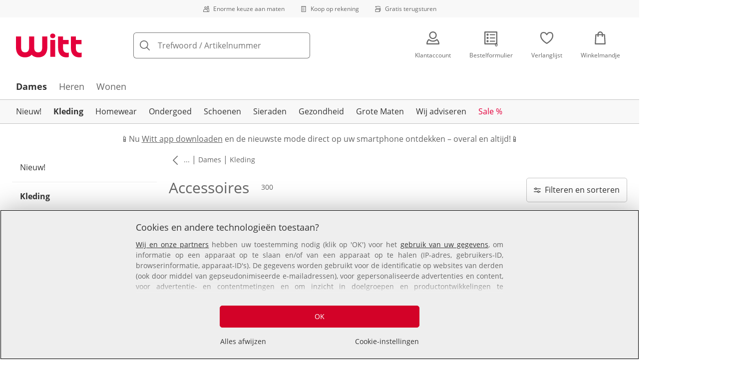

--- FILE ---
content_type: text/html; charset=utf-8
request_url: https://www.witt-international.nl/accessoires?page=3
body_size: 36008
content:
<!DOCTYPE html><html lang="nl-NL" translate="no" class="__variable_fcd177 __variable_c3d783"><head><meta charSet="utf-8"/><meta name="viewport" content="width=device-width, initial-scale=1"/><link rel="preload" as="image" imageSrcSet="https://images.ctfassets.net/0eg8d2xseb9s/28QyjPy8V6xnirFqJZEKS5/a0c95c5fd75eb62d215f61f8d8e8979d/Special_Sizes.svg?q=85&amp;w=96&amp;f=face&amp;fit=fill&amp;fm=webp 576w, https://images.ctfassets.net/0eg8d2xseb9s/28QyjPy8V6xnirFqJZEKS5/a0c95c5fd75eb62d215f61f8d8e8979d/Special_Sizes.svg?q=85&amp;w=96&amp;f=face&amp;fit=fill&amp;fm=webp 768w, https://images.ctfassets.net/0eg8d2xseb9s/28QyjPy8V6xnirFqJZEKS5/a0c95c5fd75eb62d215f61f8d8e8979d/Special_Sizes.svg?q=85&amp;w=96&amp;f=face&amp;fit=fill&amp;fm=webp 992w, https://images.ctfassets.net/0eg8d2xseb9s/28QyjPy8V6xnirFqJZEKS5/a0c95c5fd75eb62d215f61f8d8e8979d/Special_Sizes.svg?q=85&amp;w=96&amp;f=face&amp;fit=fill&amp;fm=webp 1240w" imageSizes="100vw"/><link rel="preload" as="image" imageSrcSet="https://images.ctfassets.net/0eg8d2xseb9s/7zPtq9kQMv5xcm8MhwHsqS/5457c0e0ac7c99ea6bba09b51cc3b235/Bill.svg?q=85&amp;w=96&amp;f=face&amp;fit=fill&amp;fm=webp 576w, https://images.ctfassets.net/0eg8d2xseb9s/7zPtq9kQMv5xcm8MhwHsqS/5457c0e0ac7c99ea6bba09b51cc3b235/Bill.svg?q=85&amp;w=96&amp;f=face&amp;fit=fill&amp;fm=webp 768w, https://images.ctfassets.net/0eg8d2xseb9s/7zPtq9kQMv5xcm8MhwHsqS/5457c0e0ac7c99ea6bba09b51cc3b235/Bill.svg?q=85&amp;w=96&amp;f=face&amp;fit=fill&amp;fm=webp 992w, https://images.ctfassets.net/0eg8d2xseb9s/7zPtq9kQMv5xcm8MhwHsqS/5457c0e0ac7c99ea6bba09b51cc3b235/Bill.svg?q=85&amp;w=96&amp;f=face&amp;fit=fill&amp;fm=webp 1240w" imageSizes="100vw"/><link rel="preload" as="image" imageSrcSet="https://images.ctfassets.net/0eg8d2xseb9s/4cUke1ddTH7stsW0Sqf6fL/919e8ff2b1086228c4d6a54a4637fc7b/Return_Shipment.svg?q=85&amp;w=96&amp;f=face&amp;fit=fill&amp;fm=webp 576w, https://images.ctfassets.net/0eg8d2xseb9s/4cUke1ddTH7stsW0Sqf6fL/919e8ff2b1086228c4d6a54a4637fc7b/Return_Shipment.svg?q=85&amp;w=96&amp;f=face&amp;fit=fill&amp;fm=webp 768w, https://images.ctfassets.net/0eg8d2xseb9s/4cUke1ddTH7stsW0Sqf6fL/919e8ff2b1086228c4d6a54a4637fc7b/Return_Shipment.svg?q=85&amp;w=96&amp;f=face&amp;fit=fill&amp;fm=webp 992w, https://images.ctfassets.net/0eg8d2xseb9s/4cUke1ddTH7stsW0Sqf6fL/919e8ff2b1086228c4d6a54a4637fc7b/Return_Shipment.svg?q=85&amp;w=96&amp;f=face&amp;fit=fill&amp;fm=webp 1240w" imageSizes="100vw"/><link rel="preload" as="image" href="https://images.ctfassets.net/0eg8d2xseb9s/3PBLElkvoFStzfJvvW6gkC/11cba648995b203e141ef75f47ba0f6b/Thuiswinkel.svg"/><link rel="preload" as="image" href="https://images.ctfassets.net/0eg8d2xseb9s/1mKBNTOcFuc5Wfjcbd6iNg/7c92fb15a59fa5c90b8915a4f339a0d5/trustecom.svg"/><link rel="preload" as="image" imageSrcSet="https://cdn.witt.info/images/5444378444412b082b72866b7ed1b353.jpg?brightness=0.97&amp;width=96 96w, https://cdn.witt.info/images/5444378444412b082b72866b7ed1b353.jpg?brightness=0.97&amp;width=128 128w, https://cdn.witt.info/images/5444378444412b082b72866b7ed1b353.jpg?brightness=0.97&amp;width=256 256w, https://cdn.witt.info/images/5444378444412b082b72866b7ed1b353.jpg?brightness=0.97&amp;width=281 281w, https://cdn.witt.info/images/5444378444412b082b72866b7ed1b353.jpg?brightness=0.97&amp;width=384 384w, https://cdn.witt.info/images/5444378444412b082b72866b7ed1b353.jpg?brightness=0.97&amp;width=576 576w, https://cdn.witt.info/images/5444378444412b082b72866b7ed1b353.jpg?brightness=0.97&amp;width=620 620w, https://cdn.witt.info/images/5444378444412b082b72866b7ed1b353.jpg?brightness=0.97&amp;width=768 768w, https://cdn.witt.info/images/5444378444412b082b72866b7ed1b353.jpg?brightness=0.97&amp;width=800 800w, https://cdn.witt.info/images/5444378444412b082b72866b7ed1b353.jpg?brightness=0.97&amp;width=992 992w, https://cdn.witt.info/images/5444378444412b082b72866b7ed1b353.jpg?brightness=0.97&amp;width=1240 1240w" imageSizes="(min-width: 992px) calc(33vw - 32px - 48px), (min-width: 768px) calc(33vw - 32px - 48px), (min-width: 576px) calc(33vw - 32px - 32px), calc(50vw - 24px - 24px)"/><link rel="preload" as="image" imageSrcSet="https://cdn.witt.info/images/00b187bed8f2fb58da739dde4375e28f.jpg?brightness=0.97&amp;width=96 96w, https://cdn.witt.info/images/00b187bed8f2fb58da739dde4375e28f.jpg?brightness=0.97&amp;width=128 128w, https://cdn.witt.info/images/00b187bed8f2fb58da739dde4375e28f.jpg?brightness=0.97&amp;width=256 256w, https://cdn.witt.info/images/00b187bed8f2fb58da739dde4375e28f.jpg?brightness=0.97&amp;width=281 281w, https://cdn.witt.info/images/00b187bed8f2fb58da739dde4375e28f.jpg?brightness=0.97&amp;width=384 384w, https://cdn.witt.info/images/00b187bed8f2fb58da739dde4375e28f.jpg?brightness=0.97&amp;width=576 576w, https://cdn.witt.info/images/00b187bed8f2fb58da739dde4375e28f.jpg?brightness=0.97&amp;width=620 620w, https://cdn.witt.info/images/00b187bed8f2fb58da739dde4375e28f.jpg?brightness=0.97&amp;width=768 768w, https://cdn.witt.info/images/00b187bed8f2fb58da739dde4375e28f.jpg?brightness=0.97&amp;width=800 800w, https://cdn.witt.info/images/00b187bed8f2fb58da739dde4375e28f.jpg?brightness=0.97&amp;width=992 992w, https://cdn.witt.info/images/00b187bed8f2fb58da739dde4375e28f.jpg?brightness=0.97&amp;width=1240 1240w" imageSizes="(min-width: 992px) calc(33vw - 32px - 48px), (min-width: 768px) calc(33vw - 32px - 48px), (min-width: 576px) calc(33vw - 32px - 32px), calc(50vw - 24px - 24px)"/><link rel="preload" as="image" imageSrcSet="https://cdn.witt.info/images/7c9c090948a42484ec46a49f99ae746f.jpg?brightness=0.97&amp;width=96 96w, https://cdn.witt.info/images/7c9c090948a42484ec46a49f99ae746f.jpg?brightness=0.97&amp;width=128 128w, https://cdn.witt.info/images/7c9c090948a42484ec46a49f99ae746f.jpg?brightness=0.97&amp;width=256 256w, https://cdn.witt.info/images/7c9c090948a42484ec46a49f99ae746f.jpg?brightness=0.97&amp;width=281 281w, https://cdn.witt.info/images/7c9c090948a42484ec46a49f99ae746f.jpg?brightness=0.97&amp;width=384 384w, https://cdn.witt.info/images/7c9c090948a42484ec46a49f99ae746f.jpg?brightness=0.97&amp;width=576 576w, https://cdn.witt.info/images/7c9c090948a42484ec46a49f99ae746f.jpg?brightness=0.97&amp;width=620 620w, https://cdn.witt.info/images/7c9c090948a42484ec46a49f99ae746f.jpg?brightness=0.97&amp;width=768 768w, https://cdn.witt.info/images/7c9c090948a42484ec46a49f99ae746f.jpg?brightness=0.97&amp;width=800 800w, https://cdn.witt.info/images/7c9c090948a42484ec46a49f99ae746f.jpg?brightness=0.97&amp;width=992 992w, https://cdn.witt.info/images/7c9c090948a42484ec46a49f99ae746f.jpg?brightness=0.97&amp;width=1240 1240w" imageSizes="(min-width: 992px) calc(33vw - 32px - 48px), (min-width: 768px) calc(33vw - 32px - 48px), (min-width: 576px) calc(33vw - 32px - 32px), calc(50vw - 24px - 24px)"/><link rel="preload" as="image" imageSrcSet="https://cdn.witt.info/images/ba2fba50181fa32c8b060f163bc2c2dc.jpg?brightness=0.97&amp;width=96 96w, https://cdn.witt.info/images/ba2fba50181fa32c8b060f163bc2c2dc.jpg?brightness=0.97&amp;width=128 128w, https://cdn.witt.info/images/ba2fba50181fa32c8b060f163bc2c2dc.jpg?brightness=0.97&amp;width=256 256w, https://cdn.witt.info/images/ba2fba50181fa32c8b060f163bc2c2dc.jpg?brightness=0.97&amp;width=281 281w, https://cdn.witt.info/images/ba2fba50181fa32c8b060f163bc2c2dc.jpg?brightness=0.97&amp;width=384 384w, https://cdn.witt.info/images/ba2fba50181fa32c8b060f163bc2c2dc.jpg?brightness=0.97&amp;width=576 576w, https://cdn.witt.info/images/ba2fba50181fa32c8b060f163bc2c2dc.jpg?brightness=0.97&amp;width=620 620w, https://cdn.witt.info/images/ba2fba50181fa32c8b060f163bc2c2dc.jpg?brightness=0.97&amp;width=768 768w, https://cdn.witt.info/images/ba2fba50181fa32c8b060f163bc2c2dc.jpg?brightness=0.97&amp;width=800 800w, https://cdn.witt.info/images/ba2fba50181fa32c8b060f163bc2c2dc.jpg?brightness=0.97&amp;width=992 992w, https://cdn.witt.info/images/ba2fba50181fa32c8b060f163bc2c2dc.jpg?brightness=0.97&amp;width=1240 1240w" imageSizes="(min-width: 992px) calc(33vw - 32px - 48px), (min-width: 768px) calc(33vw - 32px - 48px), (min-width: 576px) calc(33vw - 32px - 32px), calc(50vw - 24px - 24px)"/><link rel="preload" as="image" imageSrcSet="https://cdn.witt.info/images/e033bd3075a60b4ea2abdfd948954428.jpg?brightness=0.97&amp;width=96 96w, https://cdn.witt.info/images/e033bd3075a60b4ea2abdfd948954428.jpg?brightness=0.97&amp;width=128 128w, https://cdn.witt.info/images/e033bd3075a60b4ea2abdfd948954428.jpg?brightness=0.97&amp;width=256 256w, https://cdn.witt.info/images/e033bd3075a60b4ea2abdfd948954428.jpg?brightness=0.97&amp;width=281 281w, https://cdn.witt.info/images/e033bd3075a60b4ea2abdfd948954428.jpg?brightness=0.97&amp;width=384 384w, https://cdn.witt.info/images/e033bd3075a60b4ea2abdfd948954428.jpg?brightness=0.97&amp;width=576 576w, https://cdn.witt.info/images/e033bd3075a60b4ea2abdfd948954428.jpg?brightness=0.97&amp;width=620 620w, https://cdn.witt.info/images/e033bd3075a60b4ea2abdfd948954428.jpg?brightness=0.97&amp;width=768 768w, https://cdn.witt.info/images/e033bd3075a60b4ea2abdfd948954428.jpg?brightness=0.97&amp;width=800 800w, https://cdn.witt.info/images/e033bd3075a60b4ea2abdfd948954428.jpg?brightness=0.97&amp;width=992 992w, https://cdn.witt.info/images/e033bd3075a60b4ea2abdfd948954428.jpg?brightness=0.97&amp;width=1240 1240w" imageSizes="(min-width: 992px) calc(33vw - 32px - 48px), (min-width: 768px) calc(33vw - 32px - 48px), (min-width: 576px) calc(33vw - 32px - 32px), calc(50vw - 24px - 24px)"/><link rel="stylesheet" href="https://cdn.wcc.witt-international.nl/_next/static/css/efe1a9fd2bfb099b.css" crossorigin="anonymous" data-precedence="next"/><link rel="stylesheet" href="https://cdn.wcc.witt-international.nl/_next/static/css/a9b1ec34384c165e.css" crossorigin="anonymous" data-precedence="next"/><link rel="stylesheet" href="https://cdn.wcc.witt-international.nl/_next/static/css/b9e2467058ce5b96.css" crossorigin="anonymous" data-precedence="next"/><link rel="stylesheet" href="https://cdn.wcc.witt-international.nl/_next/static/css/715be398208dca58.css" crossorigin="anonymous" data-precedence="next"/><link rel="stylesheet" href="https://cdn.wcc.witt-international.nl/_next/static/css/bcefb1103594994c.css" crossorigin="anonymous" data-precedence="next"/><link rel="stylesheet" href="https://cdn.wcc.witt-international.nl/_next/static/css/f367d74285f3b9cf.css" crossorigin="anonymous" data-precedence="next"/><link rel="stylesheet" href="https://cdn.wcc.witt-international.nl/_next/static/css/ee321617ff7bd9c3.css" crossorigin="anonymous" data-precedence="next"/><link rel="preload" as="script" fetchPriority="low" href="https://cdn.wcc.witt-international.nl/_next/static/chunks/webpack-6d2d20c1b9f5781a.js" crossorigin=""/><script src="https://cdn.wcc.witt-international.nl/_next/static/chunks/7b115297-3ee8c012eeb4d2b4.js" async="" crossorigin=""></script><script src="https://cdn.wcc.witt-international.nl/_next/static/chunks/3508-4253e1754002ffd6.js" async="" crossorigin=""></script><script src="https://cdn.wcc.witt-international.nl/_next/static/chunks/main-app-9fd69022bba79dba.js" async="" crossorigin=""></script><script src="https://cdn.wcc.witt-international.nl/_next/static/chunks/689-94bab80b0f42e105.js" async="" crossorigin=""></script><script src="https://cdn.wcc.witt-international.nl/_next/static/chunks/7245-e285ea055f886f5f.js" async="" crossorigin=""></script><script src="https://cdn.wcc.witt-international.nl/_next/static/chunks/2507-8002eaa84fa5d5a9.js" async="" crossorigin=""></script><script src="https://cdn.wcc.witt-international.nl/_next/static/chunks/2663-6a21c3bc02f1e61e.js" async="" crossorigin=""></script><script src="https://cdn.wcc.witt-international.nl/_next/static/chunks/2072-ed2be97a5ddb73ca.js" async="" crossorigin=""></script><script src="https://cdn.wcc.witt-international.nl/_next/static/chunks/app/(blank)/layout-9bba03a7a8017caf.js" async="" crossorigin=""></script><script src="https://cdn.wcc.witt-international.nl/_next/static/chunks/9c2c3b84-6da2164970036fa7.js" async="" crossorigin=""></script><script src="https://cdn.wcc.witt-international.nl/_next/static/chunks/f520f95d-926b4f0091a4695f.js" async="" crossorigin=""></script><script src="https://cdn.wcc.witt-international.nl/_next/static/chunks/7886-a4819fee1ad93a1a.js" async="" crossorigin=""></script><script src="https://cdn.wcc.witt-international.nl/_next/static/chunks/7017-44b8364d49a2c7fe.js" async="" crossorigin=""></script><script src="https://cdn.wcc.witt-international.nl/_next/static/chunks/8993-65bf3bde274aee16.js" async="" crossorigin=""></script><script src="https://cdn.wcc.witt-international.nl/_next/static/chunks/369-a76c6b76759eb3f9.js" async="" crossorigin=""></script><script src="https://cdn.wcc.witt-international.nl/_next/static/chunks/4244-47c33067d4bc2e6a.js" async="" crossorigin=""></script><script src="https://cdn.wcc.witt-international.nl/_next/static/chunks/3417-ee03a6152ee52b3c.js" async="" crossorigin=""></script><script src="https://cdn.wcc.witt-international.nl/_next/static/chunks/4597-ea62f3fa0634f9fd.js" async="" crossorigin=""></script><script src="https://cdn.wcc.witt-international.nl/_next/static/chunks/2667-ea0490b8bf661107.js" async="" crossorigin=""></script><script src="https://cdn.wcc.witt-international.nl/_next/static/chunks/6130-76e75edc215ff61a.js" async="" crossorigin=""></script><script src="https://cdn.wcc.witt-international.nl/_next/static/chunks/264-dbb3db4e19d1cb58.js" async="" crossorigin=""></script><script src="https://cdn.wcc.witt-international.nl/_next/static/chunks/3500-23aeb80a736b7a81.js" async="" crossorigin=""></script><script src="https://cdn.wcc.witt-international.nl/_next/static/chunks/4573-21fabfcec23cc14b.js" async="" crossorigin=""></script><script src="https://cdn.wcc.witt-international.nl/_next/static/chunks/1890-6e0e88973c9774a9.js" async="" crossorigin=""></script><script src="https://cdn.wcc.witt-international.nl/_next/static/chunks/7915-9d8570d03f28d928.js" async="" crossorigin=""></script><script src="https://cdn.wcc.witt-international.nl/_next/static/chunks/3575-7925400f3a9b50c7.js" async="" crossorigin=""></script><script src="https://cdn.wcc.witt-international.nl/_next/static/chunks/1042-5b34ef2d3580ca54.js" async="" crossorigin=""></script><script src="https://cdn.wcc.witt-international.nl/_next/static/chunks/8758-e6c1bfb2167b91b7.js" async="" crossorigin=""></script><script src="https://cdn.wcc.witt-international.nl/_next/static/chunks/app/(dynamic)/layout-33d8cd34950868d3.js" async="" crossorigin=""></script><script src="https://cdn.wcc.witt-international.nl/_next/static/chunks/9773-90e17868f460f09f.js" async="" crossorigin=""></script><script src="https://cdn.wcc.witt-international.nl/_next/static/chunks/9984-fa81b091514dc873.js" async="" crossorigin=""></script><script src="https://cdn.wcc.witt-international.nl/_next/static/chunks/4983-b52ffdfba2c09283.js" async="" crossorigin=""></script><script src="https://cdn.wcc.witt-international.nl/_next/static/chunks/4517-655738d65315f5a5.js" async="" crossorigin=""></script><script src="https://cdn.wcc.witt-international.nl/_next/static/chunks/1007-b58f1598dca8adb4.js" async="" crossorigin=""></script><script src="https://cdn.wcc.witt-international.nl/_next/static/chunks/app/(dynamic)/error-c07495e9be9410ec.js" async="" crossorigin=""></script><script src="https://cdn.wcc.witt-international.nl/_next/static/chunks/8572-78f2d18d073ec361.js" async="" crossorigin=""></script><script src="https://cdn.wcc.witt-international.nl/_next/static/chunks/app/layout-cbd0757a4a41e40b.js" async="" crossorigin=""></script><script src="https://cdn.wcc.witt-international.nl/_next/static/chunks/221-b52ffdfba2c09283.js" async="" crossorigin=""></script><script src="https://cdn.wcc.witt-international.nl/_next/static/chunks/4766-f6c5135d9d641306.js" async="" crossorigin=""></script><script src="https://cdn.wcc.witt-international.nl/_next/static/chunks/app/(dynamic)/page-9805bc98edf2292a.js" async="" crossorigin=""></script><script src="https://cdn.wcc.witt-international.nl/_next/static/chunks/9768-9c7a18fe2084cffe.js" async="" crossorigin=""></script><script src="https://cdn.wcc.witt-international.nl/_next/static/chunks/8054-246b4ee9bd74e1ae.js" async="" crossorigin=""></script><script src="https://cdn.wcc.witt-international.nl/_next/static/chunks/8134-1d21140828c353aa.js" async="" crossorigin=""></script><script src="https://cdn.wcc.witt-international.nl/_next/static/chunks/4081-2b07a76a03a83f5a.js" async="" crossorigin=""></script><script src="https://cdn.wcc.witt-international.nl/_next/static/chunks/7123-9fcfa76485f564a3.js" async="" crossorigin=""></script><script src="https://cdn.wcc.witt-international.nl/_next/static/chunks/9067-8b202fa43752f9b5.js" async="" crossorigin=""></script><script src="https://cdn.wcc.witt-international.nl/_next/static/chunks/5401-28524d6cfaaec860.js" async="" crossorigin=""></script><script src="https://cdn.wcc.witt-international.nl/_next/static/chunks/2164-de7e9ee1ea0b68cc.js" async="" crossorigin=""></script><script src="https://cdn.wcc.witt-international.nl/_next/static/chunks/7079-30d95bcda48598b9.js" async="" crossorigin=""></script><script src="https://cdn.wcc.witt-international.nl/_next/static/chunks/app/(dynamic)/%5B...categoryPath%5D/page-46b57d3562d11287.js" async="" crossorigin=""></script><link rel="preload" href="https://www.googletagmanager.com/gtm.js?id=GTM-T8MSXTG" as="script"/><link rel="preload" href="https://c.searchhub.io/zOnDFbI7E" as="script"/><link rel="preload" href="https://cdn.wcc.witt-international.nl/_next/static/chunks/9804.0cf4450bc1f85634.js" as="script" fetchPriority="low"/><link rel="preload" href="https://cdn.wcc.witt-international.nl/_next/static/chunks/5747.02f0b13ed1d9d459.js" as="script" fetchPriority="low"/><link rel="preload" href="https://witt.my.onetrust.eu/cdn/cookies/scripttemplates/otSDKStub.js" as="script"/><link rel="preload" as="image" imageSrcSet="https://cdn.witt.info/images/c6baaaab44564dcb3853a7b745e8413b.jpg?brightness=0.97&amp;width=96 96w, https://cdn.witt.info/images/c6baaaab44564dcb3853a7b745e8413b.jpg?brightness=0.97&amp;width=128 128w, https://cdn.witt.info/images/c6baaaab44564dcb3853a7b745e8413b.jpg?brightness=0.97&amp;width=256 256w, https://cdn.witt.info/images/c6baaaab44564dcb3853a7b745e8413b.jpg?brightness=0.97&amp;width=281 281w, https://cdn.witt.info/images/c6baaaab44564dcb3853a7b745e8413b.jpg?brightness=0.97&amp;width=384 384w, https://cdn.witt.info/images/c6baaaab44564dcb3853a7b745e8413b.jpg?brightness=0.97&amp;width=576 576w, https://cdn.witt.info/images/c6baaaab44564dcb3853a7b745e8413b.jpg?brightness=0.97&amp;width=620 620w, https://cdn.witt.info/images/c6baaaab44564dcb3853a7b745e8413b.jpg?brightness=0.97&amp;width=768 768w, https://cdn.witt.info/images/c6baaaab44564dcb3853a7b745e8413b.jpg?brightness=0.97&amp;width=800 800w, https://cdn.witt.info/images/c6baaaab44564dcb3853a7b745e8413b.jpg?brightness=0.97&amp;width=992 992w, https://cdn.witt.info/images/c6baaaab44564dcb3853a7b745e8413b.jpg?brightness=0.97&amp;width=1240 1240w" imageSizes="(min-width: 992px) calc(33vw - 32px - 48px), (min-width: 768px) calc(33vw - 32px - 48px), (min-width: 576px) calc(33vw - 32px - 32px), calc(50vw - 24px - 24px)"/><meta name="next-size-adjust" content=""/><title>Accessoires online kopen | Witt</title><meta name="description" content="Accessoires online shoppen bij Witt ✔ Groot aanbod &amp; combitips ✔ Fantastische klantenservice ✔ Kopen op rekening ✔ Kopen in termijnen ➽ Nu koopjes ontdekken!
"/><link rel="manifest" href="/manifest.json"/><meta name="robots" content="noindex, follow"/><link rel="prev" href="https://www.witt-international.nl/accessoires?page=2"/><link rel="next" href="https://www.witt-international.nl/accessoires?page=4"/><meta name="msapplication-config" content="https://cdn.wcc.witt-international.nl/wwnl/browserconfig.xml"/><meta name="msapplication-TileColor" content="#d50d22"/><meta name="theme-color" content="#ffffff"/><meta name="app-title" content="Accessoires"/><meta name="google-site-verification" content="8WNjaX61vhvw2BJcNQo59MTi2PTpCbKMmsGmNA-QJlM"/><meta property="og:title" content="Accessoires online kopen"/><meta property="og:description" content="Accessoires online shoppen bij Witt ✔ Groot aanbod &amp; combitips ✔ Fantastische klantenservice ✔ Kopen op rekening ✔ Kopen in termijnen ➽ Nu koopjes ontdekken!
"/><meta property="og:site_name" content="Witt"/><meta name="twitter:card" content="summary"/><meta name="twitter:title" content="Accessoires online kopen"/><meta name="twitter:description" content="Accessoires online shoppen bij Witt ✔ Groot aanbod &amp; combitips ✔ Fantastische klantenservice ✔ Kopen op rekening ✔ Kopen in termijnen ➽ Nu koopjes ontdekken!
"/><link rel="apple-touch-icon" href="https://cdn.wcc.witt-international.nl/wwnl/apple-touch-icon-60x60.png?cb=1" sizes="60x60"/><link rel="apple-touch-icon" href="https://cdn.wcc.witt-international.nl/wwnl/apple-touch-icon-76x76.png?cb=1" sizes="76x76"/><link rel="apple-touch-icon" href="https://cdn.wcc.witt-international.nl/wwnl/apple-touch-icon-120x120.png?cb=1" sizes="120x120"/><link rel="apple-touch-icon" href="https://cdn.wcc.witt-international.nl/wwnl/apple-touch-icon-152x152.png?cb=1" sizes="152x152"/><link rel="apple-touch-icon" href="https://cdn.wcc.witt-international.nl/wwnl/apple-touch-icon-180x180.png?cb=1" sizes="180x180"/><link rel="icon" href="https://cdn.wcc.witt-international.nl/wwnl/favicon-16x16.png?cb=1" type="image/png" sizes="16x16"/><link rel="icon" href="https://cdn.wcc.witt-international.nl/wwnl/favicon-32x32.png?cb=1" type="image/png" sizes="32x32"/><link rel="icon" href="https://cdn.wcc.witt-international.nl/wwnl/android-chrome-192x192.png?cb=1" type="image/png" sizes="192x192"/><link rel="icon" href="https://cdn.wcc.witt-international.nl/wwnl/android-chrome-512x512.png?cb=1" type="image/png" sizes="512x512"/><link rel="icon" href="https://cdn.wcc.witt-international.nl/wwnl/favicon-194x194.png?cb=1" type="image/png" sizes="194x194"/><link rel="icon" href="https://cdn.wcc.witt-international.nl/wwnl/favicon.ico?cb=1" type="image/x-icon"/><link rel="mask-icon" href="https://cdn.wcc.witt-international.nl/wwnl/safari-pinned-tab.svg?cb=1" color="#d50d22"/><script src="https://cdn.wcc.witt-international.nl/_next/static/chunks/polyfills-42372ed130431b0a.js" crossorigin="anonymous" noModule=""></script><style data-styled="" data-styled-version="6.1.19">.eNTHNN{background-color:var(--layout-colors-default-background-color);--layout-color-background:var(--layout-colors-default-background-color);--layout-color-text:var(--layout-colors-default-color);color:var(--layout-color-text);display:-webkit-inline-box;display:-webkit-inline-flex;display:-ms-inline-flexbox;display:inline-flex;-webkit-align-items:center;-webkit-box-align:center;-ms-flex-align:center;align-items:center;-webkit-box-pack:center;-ms-flex-pack:center;-webkit-justify-content:center;justify-content:center;font-size:8px;line-height:1;padding:0 0.6em;height:2em;min-width:2em;border-radius:2em;text-align:center;font-weight:700;position:absolute;right:-8px;bottom:-8px;}/*!sc*/
@media screen and (min-width: 768px){.eNTHNN{bottom:-12px;font-size:10px;}}/*!sc*/
@media screen and (min-width: 992px){.eNTHNN{bottom:-10px;}}/*!sc*/
.hBzNDr{background-color:var(--layout-colors-default-background-color);--layout-color-background:var(--layout-colors-default-background-color);--layout-color-text:var(--layout-colors-default-color);color:var(--layout-color-text);display:-webkit-inline-box;display:-webkit-inline-flex;display:-ms-inline-flexbox;display:inline-flex;-webkit-align-items:center;-webkit-box-align:center;-ms-flex-align:center;align-items:center;-webkit-box-pack:center;-ms-flex-pack:center;-webkit-justify-content:center;justify-content:center;font-size:0.875rem;line-height:1;padding:0 0.6em;height:2em;min-width:2em;border-radius:2em;text-align:center;font-weight:400;margin-bottom:0.5rem;}/*!sc*/
@media screen and (min-width: 576px){.hBzNDr{margin-bottom:0.5rem;}}/*!sc*/
@media screen and (min-width: 768px){.hBzNDr{margin-bottom:0.5rem;}}/*!sc*/
@media screen and (min-width: 992px){.hBzNDr{margin-bottom:1rem;}}/*!sc*/
.kwRgjn{background-color:var(--layout-colors-exclusive-online-background-color);--layout-color-background:var(--layout-colors-exclusive-online-background-color);--layout-color-text:var(--layout-colors-exclusive-online-color);color:var(--layout-color-text);display:inline-block;font-size:0.75rem;padding-top:0.125rem;padding-bottom:0.125rem;padding-left:0.75rem;padding-right:0.25rem;font-weight:700;border-radius:5px;}/*!sc*/
.mOITV{background-color:var(--layout-colors-light-background-color);--layout-color-background:var(--layout-colors-light-background-color);--layout-color-text:var(--layout-colors-light-color);color:var(--layout-color-text);display:inline-block;font-size:0.75rem;padding-top:0.125rem;padding-bottom:0.125rem;padding-left:0.75rem;padding-right:0.25rem;font-weight:700;border-radius:5px;}/*!sc*/
.hZBvER{background-color:var(--layout-colors-sale-background-color);--layout-color-background:var(--layout-colors-sale-background-color);--layout-color-text:var(--layout-colors-sale-color);color:var(--layout-color-text);display:inline-block;font-size:0.75rem;padding-top:0.125rem;padding-bottom:0.125rem;padding-left:0.25rem;padding-right:0.25rem;font-weight:700;border-radius:5px;}/*!sc*/
data-styled.g1[id="sc-4fbac3cb-0"]{content:"eNTHNN,hBzNDr,kwRgjn,mOITV,hZBvER,"}/*!sc*/
.ijCJwL{display:-webkit-box;display:-webkit-flex;display:-ms-flexbox;display:flex;-webkit-align-items:center;-webkit-box-align:center;-ms-flex-align:center;align-items:center;color:#666666;padding-top:0.5rem;padding-bottom:0.5rem;padding-left:1rem;padding-right:1rem;}/*!sc*/
.fCWRrt{margin-right:0.5rem;width:small;height:small;}/*!sc*/
.gkTDos{margin-bottom:0.5rem;padding-left:0.5rem;padding-right:0.5rem;width:100%;padding-top:0.75rem;padding-bottom:0.75rem;}/*!sc*/
@media screen and (min-width: 576px){.gkTDos{padding-left:0.5rem;padding-right:0.5rem;}}/*!sc*/
@media screen and (min-width: 768px){.gkTDos{padding-left:0.75rem;padding-right:0.75rem;padding-top:0px;padding-bottom:0px;}}/*!sc*/
@media screen and (min-width: 992px){.gkTDos{padding-left:0.75rem;padding-right:0.75rem;}}/*!sc*/
.cWsudc{display:-webkit-box;display:-webkit-flex;display:-ms-flexbox;display:flex;-webkit-box-flex-wrap:wrap;-webkit-flex-wrap:wrap;-ms-flex-wrap:wrap;flex-wrap:wrap;margin-left:-0.5rem;margin-right:-0.5rem;-webkit-align-items:center;-webkit-box-align:center;-ms-flex-align:center;align-items:center;}/*!sc*/
@media screen and (min-width: 576px){.cWsudc{margin-left:-0.5rem;margin-right:-0.5rem;}}/*!sc*/
@media screen and (min-width: 768px){.cWsudc{margin-left:-0.75rem;margin-right:-0.75rem;}}/*!sc*/
@media screen and (min-width: 992px){.cWsudc{margin-left:-0.75rem;margin-right:-0.75rem;}}/*!sc*/
.giPTbs{padding-left:1.5rem;padding-right:1.5rem;}/*!sc*/
.cBNpro{margin-left:auto;margin-right:auto;margin-top:0px;margin-bottom:0px;}/*!sc*/
.eRibCV{margin-left:auto;margin-right:auto;margin-top:0px;margin-bottom:0px;padding-top:1.5rem;padding-bottom:3rem;}/*!sc*/
.fdKlpQ{gap:0.5rem;display:-webkit-box;display:-webkit-flex;display:-ms-flexbox;display:flex;-webkit-box-flex-wrap:nowrap;-webkit-flex-wrap:nowrap;-ms-flex-wrap:nowrap;flex-wrap:nowrap;margin-left:0px;margin-right:0px;}/*!sc*/
.jimvQk{margin-bottom:1rem;padding-left:0px;padding-right:0px;width:25%;margin:0px;}/*!sc*/
.guA-dZO{width:100%;}/*!sc*/
@media screen and (min-width: 768px){.guA-dZO{width:50%;}}/*!sc*/
.bsgaFl{gap:1.5rem;display:-webkit-box;display:-webkit-flex;display:-ms-flexbox;display:flex;-webkit-flex-direction:column;-ms-flex-direction:column;flex-direction:column;width:100%;}/*!sc*/
@media screen and (min-width: 768px){.bsgaFl{width:50%;}}/*!sc*/
.cKqsCv{display:-webkit-box;display:-webkit-flex;display:-ms-flexbox;display:flex;-webkit-box-flex-wrap:wrap;-webkit-flex-wrap:wrap;-ms-flex-wrap:wrap;flex-wrap:wrap;margin-left:0px;margin-right:0px;padding-top:1.5rem;padding-bottom:1.5rem;}/*!sc*/
.fDIoly{margin-bottom:0px;padding-left:0px;padding-right:0px;width:100vw;}/*!sc*/
@media screen and (min-width: 576px){.fDIoly{width:100%;}}/*!sc*/
.cwYOs{display:-webkit-box;display:-webkit-flex;display:-ms-flexbox;display:flex;-webkit-box-flex-wrap:wrap;-webkit-flex-wrap:wrap;-ms-flex-wrap:wrap;flex-wrap:wrap;margin-left:-0.5rem;margin-right:-0.5rem;}/*!sc*/
@media screen and (min-width: 576px){.cwYOs{margin-left:-0.5rem;margin-right:-0.5rem;}}/*!sc*/
@media screen and (min-width: 768px){.cwYOs{margin-left:-0.75rem;margin-right:-0.75rem;}}/*!sc*/
@media screen and (min-width: 992px){.cwYOs{margin-left:-0.75rem;margin-right:-0.75rem;}}/*!sc*/
.kMYrra{display:-webkit-box;display:-webkit-flex;display:-ms-flexbox;display:flex;-ms-grid-gap:1.5rem;grid-gap:1.5rem;-webkit-box-flex-wrap:wrap;-webkit-flex-wrap:wrap;-ms-flex-wrap:wrap;flex-wrap:wrap;-webkit-box-pack:center;-ms-flex-pack:center;-webkit-justify-content:center;justify-content:center;margin-bottom:2rem;}/*!sc*/
@media screen and (min-width: 768px){.kMYrra{margin-bottom:3rem;}}/*!sc*/
.iiySNL{width:65px;height:24px;}/*!sc*/
.fGBgTe{display:-webkit-box;display:-webkit-flex;display:-ms-flexbox;display:flex;-ms-grid-gap:1.5rem;grid-gap:1.5rem;-webkit-box-flex-wrap:wrap;-webkit-flex-wrap:wrap;-ms-flex-wrap:wrap;flex-wrap:wrap;-webkit-box-pack:center;-ms-flex-pack:center;-webkit-justify-content:center;justify-content:center;}/*!sc*/
.dGeouX{margin-left:auto;margin-right:auto;margin-top:0px;margin-bottom:1rem;}/*!sc*/
.gpQCaN{margin-bottom:0px;padding-left:0.5rem;padding-right:1.5rem;display:none;width:25%;}/*!sc*/
@media screen and (min-width: 576px){.gpQCaN{padding-left:0.5rem;padding-right:0.5rem;display:none;}}/*!sc*/
@media screen and (min-width: 768px){.gpQCaN{padding-left:0.75rem;padding-right:0.75rem;display:none;}}/*!sc*/
@media screen and (min-width: 992px){.gpQCaN{padding-left:0.75rem;padding-right:0.75rem;display:block;}}/*!sc*/
.cbFtVe{margin-bottom:1rem;padding-left:0.5rem;padding-right:0.5rem;width:100%;}/*!sc*/
@media screen and (min-width: 576px){.cbFtVe{padding-left:0.5rem;padding-right:0.5rem;width:100%;}}/*!sc*/
@media screen and (min-width: 768px){.cbFtVe{padding-left:0.75rem;padding-right:0.75rem;width:100%;}}/*!sc*/
@media screen and (min-width: 992px){.cbFtVe{padding-left:0.75rem;padding-right:0.75rem;width:75%;}}/*!sc*/
data-styled.g2[id="sc-37736c4d-0"]{content:"FxixH,ijCJwL,fCWRrt,gkTDos,cWsudc,giPTbs,cBNpro,eRibCV,fdKlpQ,jimvQk,guA-dZO,bsgaFl,cKqsCv,fDIoly,cwYOs,kMYrra,iiySNL,fGBgTe,dGeouX,gpQCaN,cbFtVe,"}/*!sc*/
.bxBefP{max-width:77.5rem;}/*!sc*/
data-styled.g3[id="sc-37736c4d-1"]{content:"bxBefP,"}/*!sc*/
.kxcvqf{width:100%;}/*!sc*/
.kxcvqf >span{position:unset!important;}/*!sc*/
.kxcvqf img{position:relative!important;}/*!sc*/
data-styled.g4[id="sc-4978aec5-0"]{content:"kxcvqf,"}/*!sc*/
.exaoql{clip:rect(0 0 0 0);-webkit-clip-path:inset(50%);clip-path:inset(50%);height:1px;overflow:hidden;position:absolute;white-space:nowrap;width:1px;}/*!sc*/
data-styled.g5[id="sc-8adda1b4-0"]{content:"exaoql,"}/*!sc*/
.dSIkwe{cursor:pointer;-webkit-text-decoration:underline;text-decoration:underline;color:var(--layout-color-text, var(--colors-text-color));}/*!sc*/
.dSIkwe:hover{outline-width:0;}/*!sc*/
@media (hover: hover),screen and (-ms-high-contrast: active),screen and (-ms-high-contrast: none){.dSIkwe:hover{-webkit-text-decoration:none;text-decoration:none;}}/*!sc*/
.eWJkzI{cursor:pointer;margin-left:0.25rem;-webkit-text-decoration:underline;text-decoration:underline;color:var(--layout-color-text, var(--colors-text-color));}/*!sc*/
.eWJkzI:hover{outline-width:0;}/*!sc*/
@media (hover: hover),screen and (-ms-high-contrast: active),screen and (-ms-high-contrast: none){.eWJkzI:hover{-webkit-text-decoration:none;text-decoration:none;}}/*!sc*/
.gLmAUK{cursor:pointer;-webkit-text-decoration:none;text-decoration:none;color:var(--layout-color-text, var(--colors-text-color));}/*!sc*/
.gLmAUK:hover{outline-width:0;}/*!sc*/
@media (hover: hover),screen and (-ms-high-contrast: active),screen and (-ms-high-contrast: none){.gLmAUK:hover{-webkit-text-decoration:underline;text-decoration:underline;}}/*!sc*/
.gcKUzu{cursor:pointer;margin-right:0.75rem;-webkit-text-decoration:underline;text-decoration:underline;color:var(--layout-color-text, var(--colors-text-color));}/*!sc*/
.gcKUzu:hover{outline-width:0;}/*!sc*/
@media (hover: hover),screen and (-ms-high-contrast: active),screen and (-ms-high-contrast: none){.gcKUzu:hover{-webkit-text-decoration:none;text-decoration:none;}}/*!sc*/
data-styled.g6[id="sc-5461739d-0"]{content:"dSIkwe,eWJkzI,gLmAUK,gcKUzu,"}/*!sc*/
.dPVHUk{color:currentColor;fill:currentColor;width:18px;height:18px;vertical-align:middle;}/*!sc*/
@media screen and (min-width: 576px){.dPVHUk{width:18px;height:18px;}}/*!sc*/
@media screen and (min-width: 768px){.dPVHUk{width:24px;height:24px;}}/*!sc*/
@media screen and (min-width: 992px){.dPVHUk{width:28px;height:28px;}}/*!sc*/
.kDHULw{margin-right:1rem;color:#666666;fill:#666666;width:1.25em;height:1.25em;vertical-align:middle;}/*!sc*/
.eXzcIB{color:currentColor;fill:currentColor;width:1em;height:1em;vertical-align:middle;}/*!sc*/
.jjfNgk{color:currentColor;fill:currentColor;width:18px;height:18px;vertical-align:middle;}/*!sc*/
@media screen and (min-width: 576px){.jjfNgk{width:18px;height:18px;}}/*!sc*/
@media screen and (min-width: 768px){.jjfNgk{width:24px;height:24px;}}/*!sc*/
@media screen and (min-width: 992px){.jjfNgk{width:26px;height:26px;}}/*!sc*/
.dvtsqP{margin-left:0.25rem;color:currentColor;fill:currentColor;width:0.75rem;height:0.75rem;vertical-align:middle;}/*!sc*/
.jBvoth{color:currentColor;fill:currentColor;width:1.125rem;height:1.125rem;vertical-align:middle;}/*!sc*/
.iGhLiq{margin-right:0.5rem;color:currentColor;fill:currentColor;width:14px;height:14px;vertical-align:middle;}/*!sc*/
.etwyWd{color:currentColor;fill:currentColor;width:16px;height:16px;vertical-align:middle;}/*!sc*/
.eVnJkl{color:#ffa41c;fill:#ffa41c;width:12px;height:12px;vertical-align:middle;}/*!sc*/
.insQYt{margin-left:0.5rem;color:currentColor;fill:currentColor;width:1.25rem;height:1.25rem;vertical-align:middle;}/*!sc*/
data-styled.g7[id="sc-4a8d6a11-0"]{content:"dPVHUk,kDHULw,eXzcIB,jjfNgk,dvtsqP,jBvoth,iGhLiq,etwyWd,eVnJkl,insQYt,"}/*!sc*/
.Toastify{z-index:7;}/*!sc*/
.Toastify__toast-container{width:auto;margin-bottom:120px;margin-left:1rem;}/*!sc*/
@media (min-width: 768px){.Toastify__toast-container{width:400px;margin-right:1.5rem;margin-bottom:6rem;}}/*!sc*/
@media (min-width: 992px){.Toastify__toast-container{width:600px;}}/*!sc*/
.Toastify__toast{padding:0;font-family:inherit;border-radius:5px;background-color:transparent;box-shadow:none;}/*!sc*/
.Toastify__toast-body{padding:0;}/*!sc*/
data-styled.g10[id="sc-global-bYnhvK1"]{content:"sc-global-bYnhvK1,"}/*!sc*/
.Htmoo{-webkit-hyphens:auto;-moz-hyphens:auto;-ms-hyphens:auto;hyphens:auto;color:var(--layout-color-text,var(--colors-text-color-light));margin-top:0px;margin-bottom:1.5rem;font-weight:400;font-size:1rem;}/*!sc*/
.boSaqD{-webkit-hyphens:auto;-moz-hyphens:auto;-ms-hyphens:auto;hyphens:auto;color:var(--layout-color-text,var(--colors-text-color-light));margin-top:0px;margin-bottom:1.5rem;font-weight:700;font-size:1.125rem;}/*!sc*/
.hOrpTZ{-webkit-hyphens:auto;-moz-hyphens:auto;-ms-hyphens:auto;hyphens:auto;color:var(--layout-color-text,var(--colors-text-color-light));margin-top:0px;margin-bottom:0.5rem;font-weight:400;font-size:1rem;}/*!sc*/
.kglWRr{-webkit-hyphens:auto;-moz-hyphens:auto;-ms-hyphens:auto;hyphens:auto;color:var(--layout-color-text,var(--colors-text-color-light));margin-top:0px;margin-bottom:1.5rem;font-weight:700;font-size:1.125rem;margin:0px;text-align:center;}/*!sc*/
.zAEUJ{-webkit-hyphens:auto;-moz-hyphens:auto;-ms-hyphens:auto;hyphens:auto;color:var(--layout-color-text,var(--colors-text-color-light));margin-top:0px;margin-bottom:0px;font-weight:400;font-size:0.875rem;}/*!sc*/
.jxmwdC{-webkit-hyphens:auto;-moz-hyphens:auto;-ms-hyphens:auto;hyphens:auto;color:var(--layout-color-text,var(--colors-text-color-light));font-weight:700;}/*!sc*/
.ftcWmx{-webkit-hyphens:auto;-moz-hyphens:auto;-ms-hyphens:auto;hyphens:auto;color:var(--layout-color-text,var(--colors-text-color-light));margin-top:0px;margin-bottom:0.25rem;font-weight:400;font-size:0.875rem;margin:0px;}/*!sc*/
data-styled.g11[id="sc-9b31f512-0"]{content:"Htmoo,boSaqD,hOrpTZ,kglWRr,zAEUJ,jxmwdC,ftcWmx,"}/*!sc*/
.jxqERL{border-bottom:1px solid #eeeeee;margin:1.5rem 0;margin:0px;}/*!sc*/
data-styled.g12[id="sc-9b31f512-1"]{content:"jxqERL,"}/*!sc*/
.kONGfJ{font-family:inherit;line-height:1.3;-webkit-hyphens:auto;-moz-hyphens:auto;-ms-hyphens:auto;hyphens:auto;font-size:1.375rem;font-weight:400;text-transform:none;margin-bottom:0.75rem;margin-top:0px;color:var(--layout-color-text,var(--colors-text-color));margin-bottom:1rem;text-align:center;}/*!sc*/
@media screen and (min-width: 768px){.kONGfJ{font-size:1.625rem;}}/*!sc*/
.exaVir{font-family:inherit;line-height:1.3;-webkit-hyphens:auto;-moz-hyphens:auto;-ms-hyphens:auto;hyphens:auto;font-size:1.125rem;font-weight:400;text-transform:none;margin-bottom:0.75rem;margin-top:0px;color:var(--layout-color-text,var(--colors-text-color));margin-bottom:0.25rem;text-align:center;color:#666666;}/*!sc*/
@media screen and (min-width: 576px){.exaVir{margin-bottom:1rem;}}/*!sc*/
.hfmhSM{font-family:inherit;line-height:1.3;-webkit-hyphens:auto;-moz-hyphens:auto;-ms-hyphens:auto;hyphens:auto;font-size:1.375rem;font-weight:400;text-transform:none;margin-bottom:0.75rem;margin-top:0px;color:var(--layout-color-text,var(--colors-text-color));line-height:1.13;}/*!sc*/
@media screen and (min-width: 768px){.hfmhSM{font-size:1.625rem;}}/*!sc*/
.csnyHz{font-family:inherit;line-height:1.3;-webkit-hyphens:auto;-moz-hyphens:auto;-ms-hyphens:auto;hyphens:auto;font-size:1.625rem;font-weight:400;text-transform:none;margin-bottom:1rem;margin-top:0px;color:var(--layout-color-text,var(--colors-text-color));}/*!sc*/
@media screen and (min-width: 768px){.csnyHz{font-size:1.875rem;margin-bottom:1.5rem;}}/*!sc*/
.IUyuG{font-family:inherit;line-height:1.3;-webkit-hyphens:auto;-moz-hyphens:auto;-ms-hyphens:auto;hyphens:auto;font-size:1.25rem;font-weight:400;text-transform:none;margin-bottom:0.75rem;margin-top:0px;color:var(--layout-color-text,var(--colors-text-color));}/*!sc*/
@media screen and (min-width: 768px){.IUyuG{font-size:1.375rem;}}/*!sc*/
data-styled.g14[id="sc-2335ad4b-0"]{content:"kONGfJ,exaVir,hfmhSM,csnyHz,IUyuG,"}/*!sc*/
.kEefaW{display:-webkit-inline-box;display:-webkit-inline-flex;display:-ms-inline-flexbox;display:inline-flex;-webkit-align-items:center;-webkit-box-align:center;-ms-flex-align:center;align-items:center;-webkit-box-pack:center;-ms-flex-pack:center;-webkit-justify-content:center;justify-content:center;line-height:1.6;white-space:pre-wrap;text-align:center;-webkit-text-decoration:none;text-decoration:none;border-width:1px;border-style:solid;cursor:pointer;-webkit-transition:background-color 0.2s ease,border-color 0.2s ease;transition:background-color 0.2s ease,border-color 0.2s ease;background-color:#ffffff;border-color:#c3c3c3;color:#333333;width:100%;font-size:1rem;padding-top:11px;padding-bottom:11px;padding-left:14px;padding-right:14px;border-radius:5px;margin-left:0.25rem;margin-right:0.25rem;}/*!sc*/
.kEefaW:disabled{cursor:default;}/*!sc*/
@media (hover: hover),screen and (-ms-high-contrast: active),screen and (-ms-high-contrast: none){.kEefaW:hover:not([disabled]){background-color:#eeeeee;}}/*!sc*/
@media screen and (min-width: 576px){.kEefaW{width:auto;}}/*!sc*/
@media screen and (min-width: 768px){.kEefaW{width:auto;min-width:80px;}}/*!sc*/
@media screen and (min-width: 992px){.kEefaW{width:auto;}}/*!sc*/
.bfLrcE{display:-webkit-inline-box;display:-webkit-inline-flex;display:-ms-inline-flexbox;display:inline-flex;-webkit-align-items:center;-webkit-box-align:center;-ms-flex-align:center;align-items:center;-webkit-box-pack:center;-ms-flex-pack:center;-webkit-justify-content:center;justify-content:center;line-height:1.6;white-space:pre-wrap;text-align:center;-webkit-text-decoration:none;text-decoration:none;border-width:1px;border-style:solid;cursor:pointer;-webkit-transition:background-color 0.2s ease,border-color 0.2s ease;transition:background-color 0.2s ease,border-color 0.2s ease;background-color:#E4003C;border-color:transparent;color:#ffffff;width:auto;font-size:0.875rem;padding-top:10px;padding-bottom:10px;padding-left:12px;padding-right:12px;border-radius:5px;margin-right:0px;}/*!sc*/
.bfLrcE:disabled{cursor:default;}/*!sc*/
@media (hover: hover),screen and (-ms-high-contrast: active),screen and (-ms-high-contrast: none){.bfLrcE:hover:not([disabled]){background-color:#B1002F;}}/*!sc*/
@media screen and (min-width: 576px){.bfLrcE{width:auto;margin-right:0px;}}/*!sc*/
@media screen and (min-width: 768px){.bfLrcE{width:auto;min-width:80px;margin-right:0px;}}/*!sc*/
@media screen and (min-width: 992px){.bfLrcE{width:auto;margin-right:2rem;}}/*!sc*/
.egjIt{display:-webkit-inline-box;display:-webkit-inline-flex;display:-ms-inline-flexbox;display:inline-flex;-webkit-align-items:center;-webkit-box-align:center;-ms-flex-align:center;align-items:center;-webkit-box-pack:center;-ms-flex-pack:center;-webkit-justify-content:center;justify-content:center;line-height:1.6;white-space:pre-wrap;text-align:center;-webkit-text-decoration:none;text-decoration:none;border-width:1px;border-style:solid;cursor:pointer;-webkit-transition:background-color 0.2s ease,border-color 0.2s ease;transition:background-color 0.2s ease,border-color 0.2s ease;background-color:#E4003C;border-color:#757575;color:#ffffff;width:100%;font-size:1rem;padding-top:0.75rem;padding-bottom:0.75rem;padding-left:1rem;padding-right:1rem;border-radius:5px;margin-left:0.25rem;margin-right:0px;border-bottom-right-radius:5px;border-top-right-radius:5px;}/*!sc*/
.egjIt:disabled{cursor:default;}/*!sc*/
@media (hover: hover),screen and (-ms-high-contrast: active),screen and (-ms-high-contrast: none){.egjIt:hover:not([disabled]){background-color:#B1002F;}}/*!sc*/
@media screen and (min-width: 576px){.egjIt{width:auto;}}/*!sc*/
@media screen and (min-width: 768px){.egjIt{width:auto;min-width:80px;}}/*!sc*/
@media screen and (min-width: 992px){.egjIt{width:auto;}}/*!sc*/
.gNRSdF{display:-webkit-inline-box;display:-webkit-inline-flex;display:-ms-inline-flexbox;display:inline-flex;-webkit-align-items:center;-webkit-box-align:center;-ms-flex-align:center;align-items:center;-webkit-box-pack:center;-ms-flex-pack:center;-webkit-justify-content:center;justify-content:center;line-height:1.6;white-space:pre-wrap;text-align:center;-webkit-text-decoration:none;text-decoration:none;border-width:1px;border-style:solid;cursor:pointer;-webkit-transition:background-color 0.2s ease,border-color 0.2s ease;transition:background-color 0.2s ease,border-color 0.2s ease;background-color:#ffffff;border-color:#c3c3c3;color:#333333;width:100%;font-size:1rem;padding-top:11px;padding-bottom:11px;padding-left:14px;padding-right:14px;border-radius:5px;}/*!sc*/
.gNRSdF:disabled{cursor:default;}/*!sc*/
@media (hover: hover),screen and (-ms-high-contrast: active),screen and (-ms-high-contrast: none){.gNRSdF:hover:not([disabled]){background-color:#eeeeee;}}/*!sc*/
@media screen and (min-width: 576px){.gNRSdF{width:auto;}}/*!sc*/
@media screen and (min-width: 768px){.gNRSdF{width:auto;min-width:80px;}}/*!sc*/
@media screen and (min-width: 992px){.gNRSdF{width:auto;}}/*!sc*/
.csrEuN{display:-webkit-inline-box;display:-webkit-inline-flex;display:-ms-inline-flexbox;display:inline-flex;-webkit-align-items:center;-webkit-box-align:center;-ms-flex-align:center;align-items:center;-webkit-box-pack:center;-ms-flex-pack:center;-webkit-justify-content:center;justify-content:center;line-height:1.6;white-space:pre-wrap;text-align:center;-webkit-text-decoration:none;text-decoration:none;border-width:1px;border-style:solid;cursor:pointer;-webkit-transition:background-color 0.2s ease,border-color 0.2s ease;transition:background-color 0.2s ease,border-color 0.2s ease;background-color:#ffffff;border-color:#c3c3c3;color:#333333;width:100%;font-size:1rem;padding-top:11px;padding-bottom:11px;padding-left:14px;padding-right:14px;border-radius:5px;position:relative;}/*!sc*/
.csrEuN:disabled{cursor:default;}/*!sc*/
@media (hover: hover),screen and (-ms-high-contrast: active),screen and (-ms-high-contrast: none){.csrEuN:hover:not([disabled]){background-color:#eeeeee;}}/*!sc*/
@media screen and (min-width: 576px){.csrEuN{width:auto;}}/*!sc*/
@media screen and (min-width: 768px){.csrEuN{width:auto;min-width:80px;}}/*!sc*/
@media screen and (min-width: 992px){.csrEuN{width:auto;}}/*!sc*/
data-styled.g23[id="sc-9931bfa3-0"]{content:"kEefaW,bfLrcE,egjIt,gNRSdF,csrEuN,"}/*!sc*/
.jWINzD{display:-webkit-box;display:-webkit-flex;display:-ms-flexbox;display:flex;line-height:1.6;border-width:1px;border-style:solid;cursor:pointer;-webkit-transition:background-color 0.2s ease;transition:background-color 0.2s ease;background-color:#ffffff;border-color:#c3c3c3;color:#333333;width:44px;height:44px;-webkit-flex-direction:column;-ms-flex-direction:column;flex-direction:column;-webkit-box-pack:center;-ms-flex-pack:center;-webkit-justify-content:center;justify-content:center;-webkit-align-items:center;-webkit-box-align:center;-ms-flex-align:center;align-items:center;border-radius:5px;}/*!sc*/
.jWINzD:disabled{cursor:default;}/*!sc*/
@media (hover: hover),screen and (-ms-high-contrast: active),screen and (-ms-high-contrast: none){.jWINzD:hover:not([disabled]){background-color:#eeeeee;}}/*!sc*/
data-styled.g24[id="sc-312ad1b0-0"]{content:"jWINzD,"}/*!sc*/
@media (min-width: 768px){.dYUZJR{display:none;}}/*!sc*/
.djlsdc{display:none;}/*!sc*/
@media (min-width: 768px){.djlsdc{display:block;}}/*!sc*/
.ghVPZh{display:none;}/*!sc*/
@media (min-width: 576px){.ghVPZh{display:block;}}/*!sc*/
.jsPwDX{display:none;}/*!sc*/
@media (min-width: 992px){.jsPwDX{display:block;}}/*!sc*/
@media (min-width: 992px){.gHrXmC{display:none;}}/*!sc*/
.cARTVZ{width:100%;}/*!sc*/
@media (min-width: 992px){.cARTVZ{display:none;}}/*!sc*/
data-styled.g42[id="sc-b1238c6a-0"]{content:"dYUZJR,djlsdc,ghVPZh,jsPwDX,gHrXmC,cARTVZ,"}/*!sc*/
*{box-sizing:border-box;-webkit-tap-highlight-color:transparent;}/*!sc*/
:focus:not(:focus-visible){outline:none;}/*!sc*/
input,textarea,select{outline:none;}/*!sc*/
button:focus-visible,[role="button"]:focus-visible,a:focus-visible,[tabindex]:focus-visible{outline:none;box-shadow:0 0 0 3px white,0 0 0 5px var(--colors-outline);transition:box-shadow 0.2s ease;translate:0 0 0;}/*!sc*/
[tabindex="-1"]:focus{outline:none;box-shadow:none;}/*!sc*/
html{font-size:16px;}/*!sc*/
@supports (-webkit-hyphens:none) and (not (overflow-x:clip)){html{overflow-x:hidden;}}/*!sc*/
@supports (overflow-x:clip){html{overflow-x:clip;}}/*!sc*/
body{color:#666666;font-weight:400;font-family:var(--font-open-sans);line-height:1.6;background-color:#ffffff;margin:0;}/*!sc*/
@supports (-webkit-hyphens:none) and (not (overflow-x:clip)){body{overflow-x:hidden;}}/*!sc*/
@supports (overflow-x:clip){body{overflow-x:clip;}}/*!sc*/
data-styled.g43[id="sc-global-ibpGte1"]{content:"sc-global-ibpGte1,"}/*!sc*/
.fYgqvY{text-align:inherit;}/*!sc*/
.fYgqvY>:last-child{margin-bottom:0;}/*!sc*/
.cVITJS{text-align:center;}/*!sc*/
.cVITJS>:last-child{margin-bottom:0;}/*!sc*/
data-styled.g63[id="sc-7111cb79-1"]{content:"fYgqvY,cVITJS,"}/*!sc*/
.dKguEb{margin-inline:5px;margin-block:0 10px;display:-webkit-inline-box;display:-webkit-inline-flex;display:-ms-inline-flexbox;display:inline-flex;}/*!sc*/
.dKguEb p{display:inline;vertical-align:text-bottom;}/*!sc*/
data-styled.g87[id="sc-c9c17f91-0"]{content:"dKguEb,"}/*!sc*/
.heYSQS{display:-webkit-box;display:-webkit-flex;display:-ms-flexbox;display:flex;-webkit-box-pack:center;-ms-flex-pack:center;-webkit-justify-content:center;justify-content:center;-webkit-align-items:center;-webkit-box-align:center;-ms-flex-align:center;align-items:center;-webkit-flex-direction:column;-ms-flex-direction:column;flex-direction:column;margin:auto;}/*!sc*/
@media (min-width: 992px){.heYSQS{border-radius:5px;overflow:hidden;}}/*!sc*/
data-styled.g88[id="sc-c9c17f91-1"]{content:"heYSQS,"}/*!sc*/
.fijuTL{position:absolute;left:0;clip:rect(0 0 0 0);overflow:hidden;white-space:nowrap;width:0px;height:0px;background-color:#f8f8f8;font-weight:bold;-webkit-transition:all 0.3s ease;transition:all 0.3s ease;}/*!sc*/
.fijuTL:focus-visible{clip:auto;width:auto;height:auto;overflow:visible;-webkit-text-decoration:none;text-decoration:none;white-space:normal;z-index:10;margin:0.5rem;padding:0.5rem;}/*!sc*/
data-styled.g95[id="sc-5cb55759-0"]{content:"fijuTL,"}/*!sc*/
.hMmHAn{position:relative;display:block;overflow:hidden;width:-webkit-fit-content;width:-moz-fit-content;width:fit-content;margin-top:0.5rem;}/*!sc*/
data-styled.g98[id="sc-7c5fe602-0"]{content:"hMmHAn,"}/*!sc*/
.jFzuaL{overflow:hidden;width:calc(12px * 1 + 0.25rem * 0);position:absolute;top:0px;left:0px;}/*!sc*/
.bGNabX{overflow:hidden;width:calc(12px * 3 + 0.25rem * 2);position:absolute;top:0px;left:0px;}/*!sc*/
.loa-dCh{overflow:hidden;width:calc(12px * 2 + 0.25rem * 1);position:absolute;top:0px;left:0px;}/*!sc*/
.gpXCeC{overflow:hidden;width:calc(12px * 3.35 + 0.25rem * 3);position:absolute;top:0px;left:0px;}/*!sc*/
.dPWriZ{overflow:hidden;width:calc(12px * 4 + 0.25rem * 3);position:absolute;top:0px;left:0px;}/*!sc*/
data-styled.g99[id="sc-7c5fe602-1"]{content:"jFzuaL,bGNabX,loa-dCh,gpXCeC,dPWriZ,"}/*!sc*/
.dJHwym{display:-webkit-box;display:-webkit-flex;display:-ms-flexbox;display:flex;gap:0.25rem;width:-webkit-fit-content;width:-moz-fit-content;width:fit-content;}/*!sc*/
data-styled.g100[id="sc-7c5fe602-2"]{content:"dJHwym,"}/*!sc*/
.cLQIIo{grid-area:1/1;-ms-grid-column-align:end;justify-self:end;padding:0;background-color:#ffffff;cursor:pointer;-webkit-transition:opacity 0.2s ease,background-color 0.2s ease;transition:opacity 0.2s ease,background-color 0.2s ease;margin-top:0.5rem;margin-right:0.5rem;z-index:2;border:none;border-radius:50%;box-shadow:2px 3px 8px 0 rgba(0, 0, 0, 0.05);opacity:0.8;width:32px;height:32px;}/*!sc*/
.cLQIIo:focus{opacity:1;}/*!sc*/
.cLQIIo svg{color:#333333;-webkit-animation:none;animation:none;}/*!sc*/
@-webkit-keyframes heart{0%{-webkit-transform:scale(1);-moz-transform:scale(1);-ms-transform:scale(1);transform:scale(1);}50%{-webkit-transform:scale(1.25);-moz-transform:scale(1.25);-ms-transform:scale(1.25);transform:scale(1.25);}100%{-webkit-transform:scale(1);-moz-transform:scale(1);-ms-transform:scale(1);transform:scale(1);}}/*!sc*/
@keyframes heart{0%{-webkit-transform:scale(1);-moz-transform:scale(1);-ms-transform:scale(1);transform:scale(1);}50%{-webkit-transform:scale(1.25);-moz-transform:scale(1.25);-ms-transform:scale(1.25);transform:scale(1.25);}100%{-webkit-transform:scale(1);-moz-transform:scale(1);-ms-transform:scale(1);transform:scale(1);}}/*!sc*/
@media screen and (min-width: 576px){.cLQIIo{margin-top:1rem;margin-right:1rem;}}/*!sc*/
.cLQIIo:hover{opacity:1;}/*!sc*/
.cLQIIo:focus{opacity:1;}/*!sc*/
@media(min-width: 768px){.cLQIIo{width:36px;height:36px;}}/*!sc*/
data-styled.g103[id="sc-6977f442-1"]{content:"cLQIIo,"}/*!sc*/
.bMgcnc{position:absolute;left:0;display:-webkit-box;display:-webkit-flex;display:-ms-flexbox;display:flex;-webkit-flex-direction:column;-ms-flex-direction:column;flex-direction:column;-webkit-align-items:flex-start;-webkit-box-align:flex-start;-ms-flex-align:flex-start;align-items:flex-start;gap:0.25rem;bottom:0.5rem;z-index:0;}/*!sc*/
.bMgcnc>span{border-radius:0 5px 5px 0;}/*!sc*/
data-styled.g105[id="sc-8627fba9-0"]{content:"bMgcnc,"}/*!sc*/
.bzuuJs.bzuuJs[data-is-basket-image='true'].bzuuJs.bzuuJs[data-is-basket-image='true']:focus-visible{box-shadow:none;}/*!sc*/
.bzuuJs.bzuuJs[data-is-basket-image='true'].bzuuJs.bzuuJs[data-is-basket-image='true']:focus-visible.bzuuJs.bzuuJs[data-is-basket-image='true'].bzuuJs.bzuuJs[data-is-basket-image='true']:focus-visible>div{box-shadow:outline:none;box-shadow:0 0 0 3px white,0 0 0 5px var(--colors-outline);-webkit-transition:box-shadow 0.2s ease;transition:box-shadow 0.2s ease;-webkit-translate:0 0 0;-moz-translate:0 0 0;-ms-translate:0 0 0;translate:0 0 0;}/*!sc*/
data-styled.g107[id="sc-f0f13725-0"]{content:"bzuuJs,"}/*!sc*/
.jLHLHL{background-color:#f8f8f8;}/*!sc*/
.jLHLHL img:-moz-loading{color:#f8f8f8;}/*!sc*/
data-styled.g108[id="sc-d52a6e27-0"]{content:"jLHLHL,"}/*!sc*/
.gtElxR{position:relative;display:-webkit-inline-box;display:-webkit-inline-flex;display:-ms-inline-flexbox;display:inline-flex;-webkit-align-items:center;-webkit-box-align:center;-ms-flex-align:center;align-items:center;-webkit-box-pack:center;-ms-flex-pack:center;-webkit-justify-content:center;justify-content:center;cursor:pointer;-webkit-transition:-webkit-transform 0.2s ease;transition:transform 0.2s ease;width:14px;height:14px;}/*!sc*/
data-styled.g110[id="sc-efc90a6e-0"]{content:"gtElxR,"}/*!sc*/
.jfxHqE{width:100%;height:100%;border-radius:50%;border:1px solid #c3c3c3;box-shadow:inset 0 0 0 1px #ffffff;width:14px;height:14px;}/*!sc*/
data-styled.g111[id="sc-efc90a6e-1"]{content:"jfxHqE,"}/*!sc*/
.dVlqYc{display:-webkit-box;display:-webkit-flex;display:-ms-flexbox;display:flex;gap:0.5rem;margin-top:0.75rem;padding-bottom:8px;line-height:14px;}/*!sc*/
.dVlqYc div:nth-of-type(n + 6){display:none;}/*!sc*/
.dVlqYc .more-colors{display:none;font-size:14px;}/*!sc*/
@media (min-width: 768px){.dVlqYc div:nth-of-type(n + 6){display:block;}.dVlqYc div:nth-of-type(n + 10){display:none;}.dVlqYc .more-colors{display:none;}}/*!sc*/
.ldeePv{display:-webkit-box;display:-webkit-flex;display:-ms-flexbox;display:flex;gap:0.5rem;margin-top:0.75rem;padding-bottom:8px;line-height:14px;}/*!sc*/
.ldeePv div:nth-of-type(n + 6){display:none;}/*!sc*/
.ldeePv .more-colors{display:block;font-size:14px;}/*!sc*/
@media (min-width: 768px){.ldeePv div:nth-of-type(n + 6){display:block;}.ldeePv div:nth-of-type(n + 10){display:none;}.ldeePv .more-colors{display:none;}}/*!sc*/
data-styled.g113[id="sc-2acef0fe-0"]{content:"dVlqYc,ldeePv,"}/*!sc*/
.cAGgQf{display:-ms-grid;display:grid;}/*!sc*/
data-styled.g115[id="sc-b36a07fc-0"]{content:"cAGgQf,"}/*!sc*/
.hPcLHP.hPcLHP{position:relative;display:-ms-grid;display:grid;-ms-grid-rows:subgrid;grid-template-rows:subgrid;-ms-grid-column:1;grid-column:1;-ms-grid-row:1;-ms-grid-row-span:2;grid-row:1/span 2;-webkit-align-items:center;-webkit-box-align:center;-ms-flex-align:center;align-items:center;color:inherit;-webkit-text-decoration:none;text-decoration:none;-webkit-tap-highlight-color:rgba(0,0,0,0);}/*!sc*/
.hPcLHP.hPcLHP:hover{color:inherit;-webkit-text-decoration:none;text-decoration:none;}/*!sc*/
.biKsBY.biKsBY{position:relative;display:-ms-grid;display:grid;-ms-grid-rows:subgrid;grid-template-rows:subgrid;-ms-grid-column:1;grid-column:1;-ms-grid-row:1;-ms-grid-row-span:2;grid-row:1/span 2;-webkit-align-items:center;-webkit-box-align:center;-ms-flex-align:center;align-items:center;color:inherit;-webkit-text-decoration:none;text-decoration:none;-webkit-tap-highlight-color:rgba(0,0,0,0);padding-bottom:0.25rem;display:block;}/*!sc*/
.biKsBY.biKsBY:hover{color:inherit;-webkit-text-decoration:none;text-decoration:none;}/*!sc*/
.cvelqp.cvelqp{position:relative;display:-ms-grid;display:grid;-ms-grid-rows:subgrid;grid-template-rows:subgrid;-ms-grid-column:1;grid-column:1;-ms-grid-row:1;-ms-grid-row-span:2;grid-row:1/span 2;-webkit-align-items:center;-webkit-box-align:center;-ms-flex-align:center;align-items:center;color:inherit;-webkit-text-decoration:none;text-decoration:none;-webkit-tap-highlight-color:rgba(0,0,0,0);display:block;}/*!sc*/
.cvelqp.cvelqp:hover{color:inherit;-webkit-text-decoration:none;text-decoration:none;}/*!sc*/
data-styled.g116[id="sc-b36a07fc-1"]{content:"hPcLHP,biKsBY,cvelqp,"}/*!sc*/
.iqkLkG{grid-area:1/1;position:relative;width:100%;overflow:hidden;background-color:#f8f8f8;}/*!sc*/
.iqkLkG img{-webkit-transform:scale(1) translateZ(0);-moz-transform:scale(1) translateZ(0);-ms-transform:scale(1) translateZ(0);transform:scale(1) translateZ(0);-webkit-transition:-webkit-transform 0.4s ease;transition:transform 0.4s ease;}/*!sc*/
@media (hover:hover),screen and (-ms-high-contrast:active),screen and (-ms-high-contrast:none){.iqkLkG img:hover{-webkit-transform:scale(1.05);-moz-transform:scale(1.05);-ms-transform:scale(1.05);transform:scale(1.05);}}/*!sc*/
data-styled.g117[id="sc-b36a07fc-2"]{content:"iqkLkG,"}/*!sc*/
.jQDyZW{width:100%;padding:0.5rem 0.75rem 0;color:#333333;overflow:hidden;}/*!sc*/
@media (min-width: 768px){.jQDyZW{padding:0.75rem 0.75rem 0;}}/*!sc*/
data-styled.g118[id="sc-b36a07fc-3"]{content:"jQDyZW,"}/*!sc*/
.iBWRpy{display:-webkit-box;-webkit-box-orient:vertical;-webkit-line-clamp:2;text-overflow:ellipsis;overflow:hidden;-webkit-align-self:normal;-ms-flex-item-align:normal;-ms-grid-row-align:normal;align-self:normal;-webkit-hyphens:manual;-moz-hyphens:manual;-ms-hyphens:manual;hyphens:manual;color:#333333;font-size:0.875rem;}/*!sc*/
data-styled.g120[id="sc-b36a07fc-5"]{content:"iBWRpy,"}/*!sc*/
.gwgXDZ{display:-webkit-box;display:-webkit-flex;display:-ms-flexbox;display:flex;-webkit-flex-direction:column;-ms-flex-direction:column;flex-direction:column;-webkit-box-pack:center;-ms-flex-pack:center;-webkit-justify-content:center;justify-content:center;gap:0.125rem;padding-top:0.125rem;padding-bottom:0.125rem;background-color:#eeeeee;}/*!sc*/
data-styled.g142[id="sc-1dea1f47-0"]{content:"gwgXDZ,"}/*!sc*/
.XiWKp{-webkit-flex-shrink:0;-ms-flex-negative:0;flex-shrink:0;text-align:left;-webkit-overflow-scrolling:touch;}/*!sc*/
.XiWKp:focus-within{z-index:1;}/*!sc*/
data-styled.g143[id="sc-1dea1f47-1"]{content:"XiWKp,"}/*!sc*/
.cuQfgA{margin:0;}/*!sc*/
data-styled.g144[id="sc-1dea1f47-2"]{content:"cuQfgA,"}/*!sc*/
.bGwjXJ{width:100%;display:-webkit-box;display:-webkit-flex;display:-ms-flexbox;display:flex;-webkit-flex-direction:row;-ms-flex-direction:row;flex-direction:row;-webkit-box-pack:justify;-webkit-justify-content:space-between;justify-content:space-between;-webkit-align-items:center;-webkit-box-align:center;-ms-flex-align:center;align-items:center;text-align:left;padding:1rem;color:#333333;font-weight:400;font-size:1rem;background-color:#f8f8f8;border-radius:5px;cursor:pointer;-webkit-user-select:none;-moz-user-select:none;-ms-user-select:none;user-select:none;-webkit-transition:all 0.2s ease;transition:all 0.2s ease;line-height:1.6;border:none;padding:1rem;color:#333333;font-size:1.125rem;font-weight:700;background-color:#ffffff;border-radius:0;}/*!sc*/
.bGwjXJ:hover{background-color:#eeeeee;}/*!sc*/
.bGwjXJ >svg{-webkit-transition:-webkit-transform 0.4s ease;transition:transform 0.4s ease;}/*!sc*/
.footer-accordion-item-0[data-expanded='true'] .bGwjXJ{background-color:#eeeeee;font-weight:700;}/*!sc*/
.footer-accordion-item-0[data-expanded='true'] .bGwjXJ >svg{-webkit-transform:rotate(-180deg);-moz-transform:rotate(-180deg);-ms-transform:rotate(-180deg);transform:rotate(-180deg);}/*!sc*/
.bGwjXJ:hover{background-color:#ffffff;}/*!sc*/
.footer-accordion-item-0[data-expanded='true'] .bGwjXJ{background-color:#ffffff;}/*!sc*/
@media (min-width: 768px){.bGwjXJ{padding:1rem 1.5rem;}}/*!sc*/
.eFxiYF{width:100%;display:-webkit-box;display:-webkit-flex;display:-ms-flexbox;display:flex;-webkit-flex-direction:row;-ms-flex-direction:row;flex-direction:row;-webkit-box-pack:justify;-webkit-justify-content:space-between;justify-content:space-between;-webkit-align-items:center;-webkit-box-align:center;-ms-flex-align:center;align-items:center;text-align:left;padding:1rem;color:#333333;font-weight:400;font-size:1rem;background-color:#f8f8f8;border-radius:5px;cursor:pointer;-webkit-user-select:none;-moz-user-select:none;-ms-user-select:none;user-select:none;-webkit-transition:all 0.2s ease;transition:all 0.2s ease;line-height:1.6;border:none;padding:1rem;color:#333333;font-size:1.125rem;font-weight:700;background-color:#ffffff;border-radius:0;}/*!sc*/
.eFxiYF:hover{background-color:#eeeeee;}/*!sc*/
.eFxiYF >svg{-webkit-transition:-webkit-transform 0.4s ease;transition:transform 0.4s ease;}/*!sc*/
.footer-accordion-item-1[data-expanded='true'] .eFxiYF{background-color:#eeeeee;font-weight:700;}/*!sc*/
.footer-accordion-item-1[data-expanded='true'] .eFxiYF >svg{-webkit-transform:rotate(-180deg);-moz-transform:rotate(-180deg);-ms-transform:rotate(-180deg);transform:rotate(-180deg);}/*!sc*/
.eFxiYF:hover{background-color:#ffffff;}/*!sc*/
.footer-accordion-item-1[data-expanded='true'] .eFxiYF{background-color:#ffffff;}/*!sc*/
@media (min-width: 768px){.eFxiYF{padding:1rem 1.5rem;}}/*!sc*/
.iEfCgV{width:100%;display:-webkit-box;display:-webkit-flex;display:-ms-flexbox;display:flex;-webkit-flex-direction:row;-ms-flex-direction:row;flex-direction:row;-webkit-box-pack:justify;-webkit-justify-content:space-between;justify-content:space-between;-webkit-align-items:center;-webkit-box-align:center;-ms-flex-align:center;align-items:center;text-align:left;padding:1rem;color:#333333;font-weight:400;font-size:1rem;background-color:#f8f8f8;border-radius:5px;cursor:pointer;-webkit-user-select:none;-moz-user-select:none;-ms-user-select:none;user-select:none;-webkit-transition:all 0.2s ease;transition:all 0.2s ease;line-height:1.6;border:none;padding:1rem;color:#333333;font-size:1.125rem;font-weight:700;background-color:#ffffff;border-radius:0;}/*!sc*/
.iEfCgV:hover{background-color:#eeeeee;}/*!sc*/
.iEfCgV >svg{-webkit-transition:-webkit-transform 0.4s ease;transition:transform 0.4s ease;}/*!sc*/
.footer-accordion-item-2[data-expanded='true'] .iEfCgV{background-color:#eeeeee;font-weight:700;}/*!sc*/
.footer-accordion-item-2[data-expanded='true'] .iEfCgV >svg{-webkit-transform:rotate(-180deg);-moz-transform:rotate(-180deg);-ms-transform:rotate(-180deg);transform:rotate(-180deg);}/*!sc*/
.iEfCgV:hover{background-color:#ffffff;}/*!sc*/
.footer-accordion-item-2[data-expanded='true'] .iEfCgV{background-color:#ffffff;}/*!sc*/
@media (min-width: 768px){.iEfCgV{padding:1rem 1.5rem;}}/*!sc*/
data-styled.g145[id="sc-1dea1f47-3"]{content:"bGwjXJ,eFxiYF,iEfCgV,"}/*!sc*/
.hHYePB{padding:0.75rem;padding:0;}/*!sc*/
[data-panel-wrapper-animating] .hHYePB{display:block!important;content-visibility:visible!important;}/*!sc*/
data-styled.g146[id="sc-1dea1f47-4"]{content:"hHYePB,"}/*!sc*/
.gABCHU{display:-webkit-box;display:-webkit-flex;display:-ms-flexbox;display:flex;-webkit-align-items:center;-webkit-box-align:center;-ms-flex-align:center;align-items:center;-webkit-box-pack:start;-ms-flex-pack:start;-webkit-justify-content:start;justify-content:start;gap:0.5rem;padding:0.75rem 1rem;width:100%;max-width:300px;-webkit-text-decoration:none;text-decoration:none;}/*!sc*/
@media (min-width: 576px){.gABCHU{padding:0.75rem 1.5rem;}}/*!sc*/
data-styled.g186[id="sc-ae054f51-0"]{content:"gABCHU,"}/*!sc*/
.cLmWyI{display:block;width:100%;height:auto;width:68px;height:24px;}/*!sc*/
@media screen and (min-width: 576px){.cLmWyI{width:72px;height:26px;}}/*!sc*/
@media screen and (min-width: 768px){.cLmWyI{width:88px;height:32px;}}/*!sc*/
@media screen and (min-width: 992px){.cLmWyI{width:132px;height:48px;}}/*!sc*/
.bvZNQM{display:block;width:100%;height:auto;}/*!sc*/
data-styled.g187[id="sc-689221d4-0"]{content:"cLmWyI,bvZNQM,"}/*!sc*/
.kEUFeG{font-size:1rem;margin-bottom:0.5rem;}/*!sc*/
data-styled.g200[id="sc-4ec3bf91-2"]{content:"kEUFeG,"}/*!sc*/
.YxBxB,.YxBxB:hover,.YxBxB:active,.YxBxB:focus{font-weight:bold;font-size:1.25rem;-webkit-text-decoration:none;text-decoration:none;}/*!sc*/
data-styled.g201[id="sc-4ec3bf91-3"]{content:"YxBxB,"}/*!sc*/
.gRjqEj{max-width:17.5rem;}/*!sc*/
data-styled.g203[id="sc-98e8970-0"]{content:"gRjqEj,"}/*!sc*/
.iFlODB{color:#333333;font-weight:700;font-size:1rem;line-height:1.3;}/*!sc*/
.kTKrqo{color:#E4003C;font-weight:700;font-size:1rem;line-height:1.3;}/*!sc*/
.ljfocp{color:#666666;font-weight:400;-webkit-text-decoration:line-through;text-decoration:line-through;}/*!sc*/
data-styled.g229[id="sc-d035325f-0"]{content:"iFlODB,kTKrqo,ljfocp,"}/*!sc*/
.TA-DcU{color:#333333;font-size:0.75rem;}/*!sc*/
.cOPolR{color:#E4003C;font-size:0.75rem;}/*!sc*/
data-styled.g230[id="sc-eabf84cd-0"]{content:"TA-DcU,cOPolR,"}/*!sc*/
.EYkKH{display:-webkit-box;display:-webkit-flex;display:-ms-flexbox;display:flex;-webkit-align-items:center;-webkit-box-align:center;-ms-flex-align:center;align-items:center;gap:0px 0.5rem;-webkit-box-flex-wrap:wrap;-webkit-flex-wrap:wrap;-ms-flex-wrap:wrap;flex-wrap:wrap;margin-top:0.25rem;}/*!sc*/
data-styled.g231[id="sc-eabf84cd-1"]{content:"EYkKH,"}/*!sc*/
.jTua-Dv{white-space:nowrap;}/*!sc*/
data-styled.g232[id="sc-eabf84cd-2"]{content:"jTua-Dv,"}/*!sc*/
.bRcVRe{display:-webkit-box;display:-webkit-flex;display:-ms-flexbox;display:flex;gap:0.25rem;vertical-align:middle;-webkit-box-flex-wrap:wrap;-webkit-flex-wrap:wrap;-ms-flex-wrap:wrap;flex-wrap:wrap;}/*!sc*/
data-styled.g233[id="sc-eabf84cd-3"]{content:"bRcVRe,"}/*!sc*/
.zMItC{position:fixed;bottom:4rem;left:50%;z-index:3;width:100%;max-width:77.5rem;text-align:center;-webkit-transform:translate(-50%,0);-moz-transform:translate(-50%,0);-ms-transform:translate(-50%,0);transform:translate(-50%,0);pointer-events:none;}/*!sc*/
@media (min-width: 992px){.zMItC{top:1.25rem;text-align:right;}}/*!sc*/
data-styled.g244[id="sc-cd36f0e3-0"]{content:"zMItC,"}/*!sc*/
.hDXXRw{pointer-events:auto;}/*!sc*/
data-styled.g245[id="sc-9e1dd0a3-0"]{content:"hDXXRw,"}/*!sc*/
.JWvLg{visibility:hidden;opacity:0;-webkit-transition:visibility 0.2s ease,opacity 0.2s ease;transition:visibility 0.2s ease,opacity 0.2s ease;z-index:2;}/*!sc*/
data-styled.g246[id="sc-9e1dd0a3-1"]{content:"JWvLg,"}/*!sc*/
.hFShYn{display:-webkit-box;display:-webkit-flex;display:-ms-flexbox;display:flex;-webkit-flex:1 0 auto;-ms-flex:1 0 auto;flex:1 0 auto;-webkit-flex-direction:column;-ms-flex-direction:column;flex-direction:column;-webkit-box-pack:center;-ms-flex-pack:center;-webkit-justify-content:center;justify-content:center;-webkit-align-items:center;-webkit-box-align:center;-ms-flex-align:center;align-items:center;text-align:center;cursor:pointer;-webkit-user-select:none;-moz-user-select:none;-ms-user-select:none;user-select:none;}/*!sc*/
data-styled.g247[id="sc-334a5c04-0"]{content:"hFShYn,"}/*!sc*/
.fOTQoG{color:inherit;-webkit-text-decoration:none;text-decoration:none;}/*!sc*/
@media (hover:hover){.fOTQoG{-webkit-transition:color 0.2s ease,-webkit-transform 0.2s ease;transition:color 0.2s ease,transform 0.2s ease;-webkit-transform:scale(1);-moz-transform:scale(1);-ms-transform:scale(1);transform:scale(1);}.fOTQoG:hover{color:#333333;-webkit-transform:scale(1.1);-moz-transform:scale(1.1);-ms-transform:scale(1.1);transform:scale(1.1);}}/*!sc*/
data-styled.g248[id="sc-334a5c04-1"]{content:"fOTQoG,"}/*!sc*/
.ehMyan{display:none;margin-top:0.75rem;font-size:0.75rem;}/*!sc*/
@media (min-width: 992px){.ehMyan{display:block;}}/*!sc*/
data-styled.g249[id="sc-334a5c04-2"]{content:"ehMyan,"}/*!sc*/
.htRJlc{position:relative;display:-webkit-box;display:-webkit-flex;display:-ms-flexbox;display:flex;}/*!sc*/
data-styled.g250[id="sc-334a5c04-3"]{content:"htRJlc,"}/*!sc*/
.iGRYpR{position:relative;display:inline;}/*!sc*/
data-styled.g251[id="sc-334a5c04-4"]{content:"iGRYpR,"}/*!sc*/
.drFtyO{position:relative;display:-webkit-box;display:-webkit-flex;display:-ms-flexbox;display:flex;}/*!sc*/
data-styled.g253[id="sc-1a1eaaa6-1"]{content:"drFtyO,"}/*!sc*/
.eILnFh{display:-webkit-box;display:-webkit-flex;display:-ms-flexbox;display:flex;-webkit-box-flex:1;-webkit-flex-grow:1;-ms-flex-positive:1;flex-grow:1;-webkit-flex-direction:column;-ms-flex-direction:column;flex-direction:column;-webkit-box-pack:center;-ms-flex-pack:center;-webkit-justify-content:center;justify-content:center;-webkit-align-items:center;-webkit-box-align:center;-ms-flex-align:center;align-items:center;box-sizing:content-box;height:100%;text-align:center;cursor:pointer;-webkit-user-select:none;-moz-user-select:none;-ms-user-select:none;user-select:none;}/*!sc*/
@media (min-width: 992px){.eILnFh{display:none;}}/*!sc*/
.eILnFh svg{pointer-events:none;}/*!sc*/
data-styled.g255[id="sc-62285929-0"]{content:"eILnFh,"}/*!sc*/
.kJGfET{display:block;font-size:0.75rem;}/*!sc*/
data-styled.g256[id="sc-62285929-1"]{content:"kJGfET,"}/*!sc*/
.ilRJix{-webkit-box-flex:6;-webkit-flex-grow:6;-ms-flex-positive:6;flex-grow:6;-webkit-flex-shrink:0;-ms-flex-negative:0;flex-shrink:0;width:2.625rem;max-width:64px;}/*!sc*/
@media (min-width:360px){.ilRJix{-webkit-box-flex:1;-webkit-flex-grow:1;-ms-flex-positive:1;flex-grow:1;}}/*!sc*/
@media (min-width: 576px){.ilRJix{width:3rem;}}/*!sc*/
@media (min-width: 768px){.ilRJix{-webkit-box-flex:0;-webkit-flex-grow:0;-ms-flex-positive:0;flex-grow:0;width:72px;max-width:72px;}}/*!sc*/
@media (min-width: 992px){.ilRJix{display:none;}}/*!sc*/
data-styled.g258[id="sc-ec18e98e-0"]{content:"ilRJix,"}/*!sc*/
.cYuOyh{display:-webkit-box;display:-webkit-flex;display:-ms-flexbox;display:flex;-webkit-box-flex:30;-webkit-flex-grow:30;-ms-flex-positive:30;flex-grow:30;-webkit-flex-shrink:0;-ms-flex-negative:0;flex-shrink:0;width:calc(2.625rem * 5);max-width:calc(64px * 5);height:100%;margin-left:auto;}/*!sc*/
@media (min-width:360px){.cYuOyh{-webkit-box-flex:5;-webkit-flex-grow:5;-ms-flex-positive:5;flex-grow:5;}}/*!sc*/
@media (min-width: 576px){.cYuOyh{-webkit-box-flex:4;-webkit-flex-grow:4;-ms-flex-positive:4;flex-grow:4;-webkit-flex-shrink:0;-ms-flex-negative:0;flex-shrink:0;width:calc(3rem * 4);max-width:calc(64px * 4);}}/*!sc*/
@media (min-width: 768px){.cYuOyh{-webkit-box-flex:0;-webkit-flex-grow:0;-ms-flex-positive:0;flex-grow:0;width:calc(72px * 4);max-width:calc(72px * 4);}}/*!sc*/
@media (min-width: 992px){.cYuOyh{width:calc(112px * 4);max-width:calc(112px * 4);}}/*!sc*/
data-styled.g259[id="sc-f2500f3f-0"]{content:"cYuOyh,"}/*!sc*/
@media (min-width: 576px){.lkFdta{display:none;}}/*!sc*/
data-styled.g260[id="sc-1d70c70e-0"]{content:"lkFdta,"}/*!sc*/
.lfJMTf.lfJMTf{-webkit-box-flex:0;-webkit-flex-grow:0;-ms-flex-positive:0;flex-grow:0;-webkit-flex-shrink:0;-ms-flex-negative:0;flex-shrink:0;width:auto;min-width:0;margin:0;padding:0;border:none;border-radius:0;position:relative;margin-left:0.25rem;margin-right:0.25rem;}/*!sc*/
.lfJMTf.lfJMTf svg{font-size:1rem;}/*!sc*/
.fDioXb.fDioXb{-webkit-box-flex:0;-webkit-flex-grow:0;-ms-flex-positive:0;flex-grow:0;-webkit-flex-shrink:0;-ms-flex-negative:0;flex-shrink:0;width:auto;min-width:0;margin:0;padding:0;border:none;border-radius:0;position:relative;margin-left:0.25rem;margin-right:0px;padding-left:1rem;padding-right:1rem;padding-top:0.75rem;padding-bottom:0.75rem;border-bottom-right-radius:5px;border-top-right-radius:5px;border-color:#757575;}/*!sc*/
.fDioXb.fDioXb svg{font-size:1rem;}/*!sc*/
data-styled.g264[id="sc-3ea2d100-1"]{content:"lfJMTf,fDioXb,"}/*!sc*/
.gPiPnq{visibility:visible;opacity:1;}/*!sc*/
data-styled.g266[id="sc-3ea2d100-3"]{content:"gPiPnq,"}/*!sc*/
.jiTDDX{width:100%;display:-webkit-inline-box;display:-webkit-inline-flex;display:-ms-inline-flexbox;display:inline-flex;-webkit-align-items:center;-webkit-box-align:center;-ms-flex-align:center;align-items:center;-webkit-box-pack:justify;-webkit-justify-content:space-between;justify-content:space-between;line-height:160%;visibility:hidden;position:absolute;color:#666666;font-family:var(--font-open-sans);font-style:normal;}/*!sc*/
.jiTDDX .text-label{font-size:0.875rem;font-weight:700;}/*!sc*/
.jiTDDX .text-optional-label{font-size:0.75rem;font-weight:400;}/*!sc*/
.gpMYRr{width:100%;display:-webkit-inline-box;display:-webkit-inline-flex;display:-ms-inline-flexbox;display:inline-flex;-webkit-align-items:center;-webkit-box-align:center;-ms-flex-align:center;align-items:center;-webkit-box-pack:justify;-webkit-justify-content:space-between;justify-content:space-between;line-height:160%;color:#666666;font-family:var(--font-open-sans);font-style:normal;}/*!sc*/
.gpMYRr .text-label{font-size:0.875rem;font-weight:700;}/*!sc*/
.gpMYRr .text-optional-label{font-size:0.75rem;font-weight:400;}/*!sc*/
data-styled.g267[id="sc-66539565-0"]{content:"jiTDDX,gpMYRr,"}/*!sc*/
.bLDpjg{display:inline-block;width:1px;height:calc(calc(1.6em + 0.6875rem + 0.6875rem + 1px + 1px) - 10px);margin:auto 0.5rem;background-color:#666666;}/*!sc*/
data-styled.g268[id="sc-66539565-1"]{content:"bLDpjg,"}/*!sc*/
.cQLgeX{display:-webkit-inline-box;display:-webkit-inline-flex;display:-ms-inline-flexbox;display:inline-flex;-webkit-align-items:center;-webkit-box-align:center;-ms-flex-align:center;align-items:center;display:none;}/*!sc*/
.fkGyAi{display:-webkit-inline-box;display:-webkit-inline-flex;display:-ms-inline-flexbox;display:inline-flex;-webkit-align-items:center;-webkit-box-align:center;-ms-flex-align:center;align-items:center;}/*!sc*/
data-styled.g269[id="sc-66539565-2"]{content:"cQLgeX,fkGyAi,"}/*!sc*/
.dRyTRX{display:-webkit-box;display:-webkit-flex;display:-ms-flexbox;display:flex;-webkit-flex:1;-ms-flex:1;flex:1;width:100%;min-width:0;height:calc(1.6em + 0.6875rem + 0.6875rem + 1px + 1px);overflow:hidden;color:#333333;line-height:1.6;text-overflow:ellipsis;background-color:#ffffff;border:1px solid #757575;-webkit-appearance:none;-moz-appearance:none;-ms-appearance:none;appearance:none;border-radius:5px;box-sizing:border-box;padding:0.6875rem 0.875rem;font-size:1rem;-webkit-transition:background-color 0.2s ease;transition:background-color 0.2s ease;border:none;outline:none;box-shadow:none;-webkit-flex:1 0 0;-ms-flex:1 0 0;flex:1 0 0;display:-webkit-box;display:-webkit-flex;display:-ms-flexbox;display:flex;gap:10px;-webkit-align-items:center;-webkit-box-align:center;-ms-flex-align:center;align-items:center;-webkit-align-self:stretch;-ms-flex-item-align:stretch;-ms-grid-row-align:stretch;align-self:stretch;background-color:transparent;padding:0.75rem 0px;}/*!sc*/
.dRyTRX::-webkit-inner-spin-button,.dRyTRX::-webkit-outer-spin-button{margin:0;-webkit-appearance:none;}/*!sc*/
.dRyTRX[type='number']{-moz-appearance:textfield;}/*!sc*/
.dRyTRX:-webkit-autofill,.dRyTRX:-webkit-autofill:hover,.dRyTRX:-webkit-autofill:focus,.dRyTRX:-webkit-autofill:active{-webkit-box-shadow:0 0 0px 1000px var(--webkit-box-shadow-color) inset!important;-webkit-text-fill-color:inherit!important;-webkit-transition:background-color 5000s ease-in-out 0s;transition:background-color 5000s ease-in-out 0s;}/*!sc*/
.dRyTRX:disabled{color:#333333;}/*!sc*/
.dRyTRX::-webkit-input-placeholder{color:#757575;}/*!sc*/
.dRyTRX::-moz-placeholder{color:#757575;}/*!sc*/
.dRyTRX:-ms-input-placeholder{color:#757575;}/*!sc*/
.dRyTRX::placeholder{color:#757575;}/*!sc*/
data-styled.g270[id="sc-66539565-3"]{content:"dRyTRX,"}/*!sc*/
.lpqtPy{position:relative;display:-webkit-box;display:-webkit-flex;display:-ms-flexbox;display:flex;-webkit-box-flex-wrap:nowrap;-webkit-flex-wrap:nowrap;-ms-flex-wrap:nowrap;flex-wrap:nowrap;-webkit-align-items:center;-webkit-box-align:center;-ms-flex-align:center;align-items:center;-webkit-align-self:stretch;-ms-flex-item-align:stretch;-ms-grid-row-align:stretch;align-self:stretch;padding:0px 1rem;border-radius:5px;background-color:#ffffff;-webkit-transition:all 0.2s ease;transition:all 0.2s ease;box-shadow:0 0 0 1px #757575;--webkit-box-shadow-color:#ffffff;width:80%;border-bottom-left-radius:5px;border-bottom-right-radius:5px;padding-left:0.75rem;padding-right:0.75rem;}/*!sc*/
.lpqtPy[data-wrapping-textarea='true']{-webkit-align-items:flex-start;-webkit-box-align:flex-start;-ms-flex-align:flex-start;align-items:flex-start;}/*!sc*/
.lpqtPy[data-hovered='true']:not([data-valid='true']):not([data-invalid='true']){background-color:#f8f8f8;box-shadow:0 0 0 2px #757575;}/*!sc*/
.lpqtPy[data-hovered='true']:not([data-valid='true']):not([data-invalid='true']) input{background:transparent;--webkit-box-shadow-color:#f8f8f8;}/*!sc*/
.lpqtPy[data-hovered='true']:not([data-valid='true']):not([data-invalid='true']) textarea{background:transparent;}/*!sc*/
.lpqtPy[data-focus-within='true']:not([data-valid='true']):not( [data-invalid='true'] ){box-shadow:0 0 0 2px #757575;}/*!sc*/
.lpqtPy[data-focus-within='true']:not([data-valid='true']):not( [data-invalid='true'] ).lpqtPy[data-focus-within='true']:not([data-valid='true']):not( [data-invalid='true'] ).lpqtPy[data-focus-within='true']:not([data-valid='true']):not( [data-invalid='true'] )>input{background:transparent;box-shadow:none;}/*!sc*/
.lpqtPy[data-focus-within='true']:not([data-valid='true']):not( [data-invalid='true'] ).lpqtPy[data-focus-within='true']:not([data-valid='true']):not( [data-invalid='true'] ).lpqtPy[data-focus-within='true']:not([data-valid='true']):not( [data-invalid='true'] )>textarea{background:transparent;box-shadow:none;}/*!sc*/
.lpqtPy:has(input[value]:not([value=''])):not([data-valid='true']):not( [data-invalid='true'] ){box-shadow:0 0 0 2px #757575;}/*!sc*/
.lpqtPy.lpqtPy[data-focus-visible='true'][data-focus-within='true']:not( :has(button[data-focus-visible='true']) ){outline:none;box-shadow:0 0 0 3px white,0 0 0 5px var(--colors-outline);-webkit-transition:box-shadow 0.2s ease;transition:box-shadow 0.2s ease;-webkit-translate:0 0 0;-moz-translate:0 0 0;-ms-translate:0 0 0;translate:0 0 0;}/*!sc*/
.lpqtPy.lpqtPy[data-focus-visible='true'][data-focus-within='true']:not( :has(button[data-focus-visible='true']) ).lpqtPy.lpqtPy[data-focus-visible='true'][data-focus-within='true']:not( :has(button[data-focus-visible='true']) ).lpqtPy.lpqtPy[data-focus-visible='true'][data-focus-within='true']:not( :has(button[data-focus-visible='true']) )>textarea{outline:none;box-shadow:none;}/*!sc*/
.lpqtPy.lpqtPy[data-focus-visible='true'][data-focus-within='true']:not( :has(button[data-focus-visible='true']) ).lpqtPy.lpqtPy[data-focus-visible='true'][data-focus-within='true']:not( :has(button[data-focus-visible='true']) ).lpqtPy.lpqtPy[data-focus-visible='true'][data-focus-within='true']:not( :has(button[data-focus-visible='true']) )>input{outline:none;box-shadow:none;}/*!sc*/
.lpqtPy[data-valid='true']{box-shadow:0 0 0 2px #008800;}/*!sc*/
.lpqtPy[data-invalid='true']{box-shadow:0 0 0 2px #E4003C;}/*!sc*/
.lpqtPy[data-disabled='true']{box-shadow:0 0 0 1px #c3c3c3;}/*!sc*/
.lpqtPy[data-disabled='true'] input{color:#757575;pointer-events:none;}/*!sc*/
.lpqtPy[data-disabled='true'][data-disabled='true']:has(input[value]:not([value=''])){box-shadow:0 0 0 2px #c3c3c3;}/*!sc*/
.dUIOzF{position:relative;display:-webkit-box;display:-webkit-flex;display:-ms-flexbox;display:flex;-webkit-box-flex-wrap:nowrap;-webkit-flex-wrap:nowrap;-ms-flex-wrap:nowrap;flex-wrap:nowrap;-webkit-align-items:center;-webkit-box-align:center;-ms-flex-align:center;align-items:center;-webkit-align-self:stretch;-ms-flex-item-align:stretch;-ms-grid-row-align:stretch;align-self:stretch;padding:0px 1rem;border-radius:5px;background-color:#ffffff;-webkit-transition:all 0.2s ease;transition:all 0.2s ease;box-shadow:0 0 0 1px #757575;--webkit-box-shadow-color:#ffffff;padding-right:0px;}/*!sc*/
.dUIOzF[data-wrapping-textarea='true']{-webkit-align-items:flex-start;-webkit-box-align:flex-start;-ms-flex-align:flex-start;align-items:flex-start;}/*!sc*/
.dUIOzF[data-hovered='true']:not([data-valid='true']):not([data-invalid='true']){background-color:#f8f8f8;box-shadow:0 0 0 2px #757575;}/*!sc*/
.dUIOzF[data-hovered='true']:not([data-valid='true']):not([data-invalid='true']) input{background:transparent;--webkit-box-shadow-color:#f8f8f8;}/*!sc*/
.dUIOzF[data-hovered='true']:not([data-valid='true']):not([data-invalid='true']) textarea{background:transparent;}/*!sc*/
.dUIOzF[data-focus-within='true']:not([data-valid='true']):not( [data-invalid='true'] ){box-shadow:0 0 0 2px #757575;}/*!sc*/
.dUIOzF[data-focus-within='true']:not([data-valid='true']):not( [data-invalid='true'] ).dUIOzF[data-focus-within='true']:not([data-valid='true']):not( [data-invalid='true'] ).dUIOzF[data-focus-within='true']:not([data-valid='true']):not( [data-invalid='true'] )>input{background:transparent;box-shadow:none;}/*!sc*/
.dUIOzF[data-focus-within='true']:not([data-valid='true']):not( [data-invalid='true'] ).dUIOzF[data-focus-within='true']:not([data-valid='true']):not( [data-invalid='true'] ).dUIOzF[data-focus-within='true']:not([data-valid='true']):not( [data-invalid='true'] )>textarea{background:transparent;box-shadow:none;}/*!sc*/
.dUIOzF:has(input[value]:not([value=''])):not([data-valid='true']):not( [data-invalid='true'] ){box-shadow:0 0 0 2px #757575;}/*!sc*/
.dUIOzF.dUIOzF[data-focus-visible='true'][data-focus-within='true']:not( :has(button[data-focus-visible='true']) ){outline:none;box-shadow:0 0 0 3px white,0 0 0 5px var(--colors-outline);-webkit-transition:box-shadow 0.2s ease;transition:box-shadow 0.2s ease;-webkit-translate:0 0 0;-moz-translate:0 0 0;-ms-translate:0 0 0;translate:0 0 0;}/*!sc*/
.dUIOzF.dUIOzF[data-focus-visible='true'][data-focus-within='true']:not( :has(button[data-focus-visible='true']) ).dUIOzF.dUIOzF[data-focus-visible='true'][data-focus-within='true']:not( :has(button[data-focus-visible='true']) ).dUIOzF.dUIOzF[data-focus-visible='true'][data-focus-within='true']:not( :has(button[data-focus-visible='true']) )>textarea{outline:none;box-shadow:none;}/*!sc*/
.dUIOzF.dUIOzF[data-focus-visible='true'][data-focus-within='true']:not( :has(button[data-focus-visible='true']) ).dUIOzF.dUIOzF[data-focus-visible='true'][data-focus-within='true']:not( :has(button[data-focus-visible='true']) ).dUIOzF.dUIOzF[data-focus-visible='true'][data-focus-within='true']:not( :has(button[data-focus-visible='true']) )>input{outline:none;box-shadow:none;}/*!sc*/
.dUIOzF[data-valid='true']{box-shadow:0 0 0 2px #008800;}/*!sc*/
.dUIOzF[data-invalid='true']{box-shadow:0 0 0 2px #E4003C;}/*!sc*/
.dUIOzF[data-disabled='true']{box-shadow:0 0 0 1px #c3c3c3;}/*!sc*/
.dUIOzF[data-disabled='true'] input{color:#757575;pointer-events:none;}/*!sc*/
.dUIOzF[data-disabled='true'][data-disabled='true']:has(input[value]:not([value=''])){box-shadow:0 0 0 2px #c3c3c3;}/*!sc*/
data-styled.g274[id="sc-66539565-7"]{content:"lpqtPy,dUIOzF,"}/*!sc*/
.giVAsU{display:-webkit-inline-box;display:-webkit-inline-flex;display:-ms-inline-flexbox;display:inline-flex;-webkit-align-items:center;-webkit-box-align:center;-ms-flex-align:center;align-items:center;color:#666666;line-height:1.6;background:inherit;border:0;cursor:pointer;padding:0;margin-left:0.5rem;}/*!sc*/
.giVAsU >svg{-webkit-transition:opacity 0.2s ease;transition:opacity 0.2s ease;opacity:0;font-size:1rem;vertical-align:middle;}/*!sc*/
data-styled.g275[id="sc-66539565-8"]{content:"giVAsU,"}/*!sc*/
.iSaCMz{display:-webkit-box;display:-webkit-flex;display:-ms-flexbox;display:flex;-webkit-flex-direction:column;-ms-flex-direction:column;flex-direction:column;-webkit-align-items:flex-start;-webkit-box-align:flex-start;-ms-flex-align:flex-start;align-items:flex-start;gap:0.25rem;}/*!sc*/
.iSaCMz>div>input[type='search']::-webkit-search-cancel-button,.iSaCMz>div>input[type='search']::-webkit-search-decoration,.iSaCMz>div>input[type='search']::-webkit-search-results-button,.iSaCMz>div>input[type='search']::-webkit-search-results-decoration{display:none;}/*!sc*/
.iSaCMz>div>input[type='search']::-ms-clear,.iSaCMz>div>input[type='search']::-ms-reveal{display:none;width:0;height:0;}/*!sc*/
.iSaCMz>div>input[type='search']{-webkit-appearance:none;-webkit-appearance:none;-moz-appearance:none;-ms-appearance:none;appearance:none;}/*!sc*/
data-styled.g277[id="sc-63c78ae7-0"]{content:"iSaCMz,"}/*!sc*/
.gwJCkL{position:relative;}/*!sc*/
data-styled.g278[id="sc-3610131a-0"]{content:"gwJCkL,"}/*!sc*/
.jzJXzF{position:relative;visibility:hidden;opacity:0;-webkit-transition:visibility 0.2s ease,opacity 0.2s ease;transition:visibility 0.2s ease,opacity 0.2s ease;}/*!sc*/
data-styled.g279[id="sc-3610131a-1"]{content:"jzJXzF,"}/*!sc*/
.ffTehm{display:-webkit-inline-box;display:-webkit-inline-flex;display:-ms-inline-flexbox;display:inline-flex;gap:0.5rem;-webkit-box-pack:center;-ms-flex-pack:center;-webkit-justify-content:center;justify-content:center;-webkit-align-items:center;-webkit-box-align:center;-ms-flex-align:center;align-items:center;font-size:0.875rem;color:#E4003C;font-family:var(--font-open-sans);font-size:0.875rem;font-style:normal;font-weight:700;line-height:160%;}/*!sc*/
data-styled.g280[id="sc-3610131a-2"]{content:"ffTehm,"}/*!sc*/
#search-input-button{background-color:inherit;}/*!sc*/
#search-input-button:hover{background-color:inherit;}/*!sc*/
data-styled.g281[id="sc-global-hnxLHW1"]{content:"sc-global-hnxLHW1,"}/*!sc*/
.cUSvoC{display:none;width:100%;height:auto;padding:1px 0.5rem 0.5rem;background-color:#ffffff;}/*!sc*/
@media (min-width: 576px){.cUSvoC{position:static;display:-webkit-box;display:-webkit-flex;display:-ms-flexbox;display:flex;-webkit-box-flex:0;-webkit-flex-grow:0;-ms-flex-positive:0;flex-grow:0;-webkit-flex-shrink:1;-ms-flex-negative:1;flex-shrink:1;-webkit-align-items:center;-webkit-box-align:center;-ms-flex-align:center;align-items:center;-webkit-align-self:center;-ms-flex-item-align:center;-ms-grid-row-align:center;align-self:center;width:auto;max-width:18.75rem;margin:0 1rem;padding:0;}}/*!sc*/
@media (min-width: 768px){.cUSvoC{width:100%;}}/*!sc*/
@media (min-width: 992px){.cUSvoC{min-width:20.625rem;max-width:27.5rem;}}/*!sc*/
.cUSvoC >form{width:100%;}/*!sc*/
data-styled.g282[id="sc-25ede0ec-0"]{content:"cUSvoC,"}/*!sc*/
.khRSLI{width:100%;background-color:#ffffff;box-shadow:0 2px 10px 0 rgba(0, 0, 0, 0.1);}/*!sc*/
@media (min-width: 992px){.khRSLI{box-shadow:none;}}/*!sc*/
data-styled.g283[id="sc-938087a6-0"]{content:"khRSLI,"}/*!sc*/
.cZaamS{position:relative;z-index:4;display:-webkit-box;display:-webkit-flex;display:-ms-flexbox;display:flex;-webkit-box-pack:justify;-webkit-justify-content:space-between;justify-content:space-between;-webkit-align-items:stretch;-webkit-box-align:stretch;-ms-flex-align:stretch;align-items:stretch;max-width:77.5rem;height:64px;margin:0 auto;color:#666666;}/*!sc*/
@media (min-width: 576px){.cZaamS{height:64px;}}/*!sc*/
@media (min-width: 768px){.cZaamS{height:72px;}}/*!sc*/
@media (min-width: 992px){.cZaamS{height:112px;}}/*!sc*/
data-styled.g284[id="sc-938087a6-1"]{content:"cZaamS,"}/*!sc*/
.gZUlrq{display:-webkit-box;display:-webkit-flex;display:-ms-flexbox;display:flex;height:100%;padding:0.5rem 0;-webkit-align-items:center;-webkit-box-align:center;-ms-flex-align:center;align-items:center;-webkit-box-flex:4;-webkit-flex-grow:4;-ms-flex-positive:4;flex-grow:4;-webkit-flex-shrink:0;-ms-flex-negative:0;flex-shrink:0;margin-right:auto;}/*!sc*/
@media (min-width: 360px){.gZUlrq{-webkit-box-flex:0;-webkit-flex-grow:0;-ms-flex-positive:0;flex-grow:0;}}/*!sc*/
@media (min-width: 992px){.gZUlrq{width:auto;padding:1rem 0;margin-left:0.75rem;}}/*!sc*/
data-styled.g285[id="sc-406ea780-0"]{content:"gZUlrq,"}/*!sc*/
.iKsnIB{font-size:0.75rem;color:#666666;}/*!sc*/
data-styled.g287[id="sc-e9897566-1"]{content:"iKsnIB,"}/*!sc*/
.brJqHH{width:0.75rem;height:0.75rem;}/*!sc*/
data-styled.g288[id="sc-e9897566-2"]{content:"brJqHH,"}/*!sc*/
.cfoLfu{display:none;}/*!sc*/
@media (min-width: 992px){.cfoLfu{display:-webkit-box;display:-webkit-flex;display:-ms-flexbox;display:flex;-webkit-box-pack:center;-ms-flex-pack:center;-webkit-justify-content:center;justify-content:center;background-color:#f8f8f8;}}/*!sc*/
data-styled.g290[id="sc-b92dcf50-1"]{content:"cfoLfu,"}/*!sc*/
.eBFpHN{position:relative;display:block;margin:0;margin-left:0;}/*!sc*/
.eBFpHN a,.eBFpHN span{display:block;padding:0.75rem;color:#333333;font-weight:400;font-size:1rem;-webkit-text-decoration:none;text-decoration:none;cursor:pointer;-webkit-user-select:none;-moz-user-select:none;-ms-user-select:none;user-select:none;}/*!sc*/
.eBFpHN a:hover,.eBFpHN span:hover{color:#E4003C;}/*!sc*/
.eBFpHN:last-child{margin-bottom:0;}/*!sc*/
.cQdvQW{position:relative;display:block;margin:0;margin-left:0;}/*!sc*/
.cQdvQW a,.cQdvQW span{display:block;padding:0.75rem;color:#333333;font-weight:700;font-size:1rem;-webkit-text-decoration:none;text-decoration:none;cursor:pointer;-webkit-user-select:none;-moz-user-select:none;-ms-user-select:none;user-select:none;}/*!sc*/
.cQdvQW a:hover,.cQdvQW span:hover{color:#E4003C;}/*!sc*/
.cQdvQW:last-child{margin-bottom:0;}/*!sc*/
.kIXZPM{position:relative;display:block;margin:0;margin-left:0;}/*!sc*/
.kIXZPM a,.kIXZPM span{display:block;padding:0.75rem;color:#E4003C;font-weight:400;font-size:1rem;-webkit-text-decoration:none;text-decoration:none;cursor:pointer;-webkit-user-select:none;-moz-user-select:none;-ms-user-select:none;user-select:none;}/*!sc*/
.kIXZPM a:hover,.kIXZPM span:hover{color:#E4003C;}/*!sc*/
.kIXZPM:last-child{margin-bottom:0;}/*!sc*/
data-styled.g291[id="sc-7d442e0d-0"]{content:"eBFpHN,cQdvQW,kIXZPM,"}/*!sc*/
.cNMBaa{position:relative;display:block;margin:0;margin-left:0;}/*!sc*/
.cNMBaa a,.cNMBaa span{display:block;padding:0.75rem;color:#333333;font-weight:700;font-size:1.125rem;-webkit-text-decoration:none;text-decoration:none;cursor:pointer;-webkit-user-select:none;-moz-user-select:none;-ms-user-select:none;user-select:none;}/*!sc*/
.cNMBaa a:hover,.cNMBaa span:hover{color:#333333;}/*!sc*/
.cNMBaa:last-child{margin-bottom:0;}/*!sc*/
.cJCBgR{position:relative;display:block;margin:0;margin-left:0;}/*!sc*/
.cJCBgR a,.cJCBgR span{display:block;padding:0.75rem;color:#666666;font-weight:400;font-size:1.125rem;-webkit-text-decoration:none;text-decoration:none;cursor:pointer;-webkit-user-select:none;-moz-user-select:none;-ms-user-select:none;user-select:none;}/*!sc*/
.cJCBgR a:hover,.cJCBgR span:hover{color:#333333;}/*!sc*/
.cJCBgR:last-child{margin-bottom:0;}/*!sc*/
data-styled.g292[id="sc-7d442e0d-1"]{content:"cNMBaa,cJCBgR,"}/*!sc*/
.iIoASi{background-color:#ffffff;}/*!sc*/
data-styled.g296[id="sc-6be8c3a8-0"]{content:"iIoASi,"}/*!sc*/
.ggnRBp{position:relative;display:-webkit-box;display:-webkit-flex;display:-ms-flexbox;display:flex;max-width:77.5rem;margin:0 auto;}/*!sc*/
data-styled.g297[id="sc-6be8c3a8-1"]{content:"ggnRBp,"}/*!sc*/
.kgVjgW{position:relative;max-width:77.5rem;margin:0 auto;}/*!sc*/
data-styled.g298[id="sc-6be8c3a8-2"]{content:"kgVjgW,"}/*!sc*/
.cEPEcp{background-color:#f8f8f8;box-shadow:inset 0 1px #c3c3c3,inset 0 -1px #c3c3c3;margin:0;list-style-type:none;padding:0;}/*!sc*/
data-styled.g301[id="sc-3316415-0"]{content:"cEPEcp,"}/*!sc*/
.ezqJVq{display:-webkit-box;display:-webkit-flex;display:-ms-flexbox;display:flex;position:relative;max-width:77.5rem;margin:0 auto;padding:0;}/*!sc*/
data-styled.g302[id="sc-3316415-1"]{content:"ezqJVq,"}/*!sc*/
.eBINXa{display:none;}/*!sc*/
@media (min-width: 992px){.eBINXa{display:block;}}/*!sc*/
data-styled.g303[id="sc-273368d-0"]{content:"eBINXa,"}/*!sc*/
.ghMnwR{position:relative;z-index:4;height:64px;background-color:#ffffff;}/*!sc*/
.ghMnwR html{scroll-snap-padding-top:64px;scroll-padding-top:64px;}/*!sc*/
@media (min-width: 576px){.ghMnwR{height:64px;}.ghMnwR html{scroll-snap-padding-top:64px;scroll-padding-top:64px;}}/*!sc*/
@media (min-width: 768px){.ghMnwR{height:72px;}.ghMnwR html{scroll-snap-padding-top:72px;scroll-padding-top:72px;}}/*!sc*/
@media (min-width: 992px){.ghMnwR{height:100%;}}/*!sc*/
data-styled.g319[id="sc-70039be8-0"]{content:"ghMnwR,"}/*!sc*/
.drEORa{position:fixed;top:0;left:0;z-index:4;width:100%;background-color:#ffffff;}/*!sc*/
@media (min-width: 992px){.drEORa{position:relative;z-index:unset;}}/*!sc*/
@media print{.drEORa{position:absolute;}}/*!sc*/
data-styled.g320[id="sc-70039be8-1"]{content:"drEORa,"}/*!sc*/
.cJxkfx{line-height:1.5;font-size:0.75rem;}/*!sc*/
.cJxkfx *{display:inline;font-size:0.75rem;}/*!sc*/
data-styled.g322[id="sc-d895eff3-0"]{content:"cJxkfx,"}/*!sc*/
.VhYst{width:100%;}/*!sc*/
@media (max-width: calc(576px - 1px)){.VhYst.VhYst button{width:100%;margin-top:0.75rem;border-radius:5px;}}/*!sc*/
data-styled.g324[id="sc-396404fc-1"]{content:"VhYst,"}/*!sc*/
.bymdrD{width:100%;padding:0 0;background-color:transparent;}/*!sc*/
@media (min-width: 768px){.bymdrD{min-width:336px;}}/*!sc*/
data-styled.g325[id="sc-15dfd5cb-0"]{content:"bymdrD,"}/*!sc*/
.ihlDwI{padding:0 1rem;background-color:#eeeeee;overflow-anchor:none;}/*!sc*/
data-styled.g327[id="sc-f25071e8-0"]{content:"ihlDwI,"}/*!sc*/
.fSoDVV{display:-webkit-box;display:-webkit-flex;display:-ms-flexbox;display:flex;-webkit-box-pack:center;-ms-flex-pack:center;-webkit-justify-content:center;justify-content:center;max-width:45rem;margin:0 auto;}/*!sc*/
data-styled.g328[id="sc-f25071e8-1"]{content:"fSoDVV,"}/*!sc*/
.fQlEiH{width:100%;height:100%;object-fit:cover;max-height:280px;}/*!sc*/
data-styled.g329[id="sc-f25071e8-2"]{content:"fQlEiH,"}/*!sc*/
.ePZVrY{max-width:22.5rem;padding:2rem 0;}/*!sc*/
@media (min-width: 576px){.ePZVrY{width:50%;padding:2rem 1.5rem 2rem 0;}}/*!sc*/
data-styled.g330[id="sc-f25071e8-3"]{content:"ePZVrY,"}/*!sc*/
.bXAUrc{color:#008800;font-weight:700;}/*!sc*/
data-styled.g331[id="sc-f25071e8-4"]{content:"bXAUrc,"}/*!sc*/
.kpbCkb{background-color:var(--layout-colors-default-background-color);--layout-color-background:var(--layout-colors-default-background-color);--layout-color-text:var(--layout-colors-default-color);}/*!sc*/
.jmrMNu{background-color:var(--layout-colors-contrast-background-color);--layout-color-background:var(--layout-colors-contrast-background-color);--layout-color-text:var(--layout-colors-contrast-color);}/*!sc*/
data-styled.g334[id="sc-ec6db7d1-0"]{content:"kpbCkb,jmrMNu,"}/*!sc*/
.hsZDkh{width:100%;}/*!sc*/
@media (min-width: 992px){.hsZDkh{width:-webkit-fit-content;width:-moz-fit-content;width:fit-content;}}/*!sc*/
data-styled.g335[id="sc-409c1b7f-0"]{content:"hsZDkh,"}/*!sc*/
.frNjVC{display:inline-block;font-size:0.875rem;}/*!sc*/
data-styled.g336[id="sc-409c1b7f-1"]{content:"frNjVC,"}/*!sc*/
.ecomtX{padding:1.5rem 1rem;}/*!sc*/
@media (min-width: 992px){.ecomtX{padding:1rem 1.5rem;}}/*!sc*/
data-styled.g337[id="sc-6305e5f5-0"]{content:"ecomtX,"}/*!sc*/
.igIMqV{display:-webkit-box;display:-webkit-flex;display:-ms-flexbox;display:flex;-webkit-flex-direction:row;-ms-flex-direction:row;flex-direction:row;-webkit-box-pack:justify;-webkit-justify-content:space-between;justify-content:space-between;-webkit-align-items:center;-webkit-box-align:center;-ms-flex-align:center;align-items:center;-webkit-box-flex-wrap:wrap;-webkit-flex-wrap:wrap;-ms-flex-wrap:wrap;flex-wrap:wrap;}/*!sc*/
data-styled.g338[id="sc-6305e5f5-1"]{content:"igIMqV,"}/*!sc*/
.ckxVFT{display:-webkit-box;display:-webkit-flex;display:-ms-flexbox;display:flex;-webkit-align-items:center;-webkit-box-align:center;-ms-flex-align:center;align-items:center;-webkit-box-pack:center;-ms-flex-pack:center;-webkit-justify-content:center;justify-content:center;}/*!sc*/
data-styled.g340[id="sc-17f4dd2e-0"]{content:"ckxVFT,"}/*!sc*/
.sJVUD{line-height:0;}/*!sc*/
data-styled.g341[id="sc-17f4dd2e-1"]{content:"sJVUD,"}/*!sc*/
.gtOPwJ{width:auto;max-width:100%;}/*!sc*/
data-styled.g342[id="sc-17f4dd2e-2"]{content:"gtOPwJ,"}/*!sc*/
.iolexe{background-color:#ffffff;width:100%;max-width:600px;min-height:120px;padding:1rem 2rem;display:-webkit-box;display:-webkit-flex;display:-ms-flexbox;display:flex;-webkit-align-items:center;-webkit-box-align:center;-ms-flex-align:center;align-items:center;-webkit-box-pack:center;-ms-flex-pack:center;-webkit-justify-content:center;justify-content:center;-webkit-flex-direction:column;-ms-flex-direction:column;flex-direction:column;gap:0.75rem;border-radius:5px;}/*!sc*/
data-styled.g343[id="sc-25dcb01b-0"]{content:"iolexe,"}/*!sc*/
.gEdeTm{margin-inline:0;-webkit-align-items:center;-webkit-box-align:center;-ms-flex-align:center;align-items:center;-webkit-box-pack:center;-ms-flex-pack:center;-webkit-justify-content:center;justify-content:center;gap:1rem;}/*!sc*/
data-styled.g344[id="sc-25dcb01b-1"]{content:"gEdeTm,"}/*!sc*/
.kqdeku{padding:1rem;}/*!sc*/
@media (min-width: 768px){.kqdeku{padding:1.5rem;}}/*!sc*/
@media (min-width: 992px){.kqdeku{padding:2rem 1.5rem;}}/*!sc*/
data-styled.g345[id="sc-870dffa2-0"]{content:"kqdeku,"}/*!sc*/
.MFrYe{display:-webkit-box;display:-webkit-flex;display:-ms-flexbox;display:flex;-webkit-flex-direction:column;-ms-flex-direction:column;flex-direction:column;-webkit-box-pack:center;-ms-flex-pack:center;-webkit-justify-content:center;justify-content:center;-webkit-align-items:center;-webkit-box-align:center;-ms-flex-align:center;align-items:center;gap:1rem;}/*!sc*/
@media (min-width: 992px){.MFrYe{-webkit-flex-direction:row;-ms-flex-direction:row;flex-direction:row;gap:1.5rem;-webkit-align-items:stretch;-webkit-box-align:stretch;-ms-flex-align:stretch;align-items:stretch;}}/*!sc*/
data-styled.g346[id="sc-870dffa2-1"]{content:"MFrYe,"}/*!sc*/
.gYEbEo{max-width:100%;}/*!sc*/
.gYEbEo.gYEbEo div{font-size:1.125rem;font-weight:700;margin-bottom:1.5rem;}/*!sc*/
.gYEbEo.gYEbEo p{color:#666666;}/*!sc*/
.gYEbEo.gYEbEo p:first-of-type{margin-bottom:0.25rem;}/*!sc*/
.gYEbEo.gYEbEo p:last-of-type{margin-top:0.75rem;}/*!sc*/
.gYEbEo.gYEbEo a{font-size:1.375rem;}/*!sc*/
data-styled.g351[id="sc-a0fd5398-0"]{content:"gYEbEo,"}/*!sc*/
.kAMFjq{margin-bottom:0.75rem;line-height:1;}/*!sc*/
data-styled.g354[id="sc-a59a4199-0"]{content:"kAMFjq,"}/*!sc*/
.foGsxx{margin-top:1.5rem;margin-bottom:0;}/*!sc*/
data-styled.g355[id="sc-a59a4199-1"]{content:"foGsxx,"}/*!sc*/
.cwGrDH{margin-bottom:0;margin-top:0.75rem;}/*!sc*/
.cwGrDH:first-of-type{margin-top:1.5rem;}/*!sc*/
data-styled.g356[id="sc-a59a4199-2"]{content:"cwGrDH,"}/*!sc*/
.fsNcYz{padding:1.5rem 0;width:100%;display:-webkit-box;display:-webkit-flex;display:-ms-flexbox;display:flex;}/*!sc*/
data-styled.g357[id="sc-a59a4199-3"]{content:"fsNcYz,"}/*!sc*/
.gndqDS{width:100%;margin:0;}/*!sc*/
.gndqDS.gndqDS{display:-webkit-box;display:-webkit-flex;display:-ms-flexbox;display:flex;-webkit-align-items:center;-webkit-box-align:center;-ms-flex-align:center;align-items:center;-webkit-box-pack:stretch;-ms-flex-pack:stretch;-webkit-justify-content:stretch;justify-content:stretch;-webkit-box-flex-wrap:nowrap;-webkit-flex-wrap:nowrap;-ms-flex-wrap:nowrap;flex-wrap:nowrap;gap:0.75rem;}/*!sc*/
data-styled.g358[id="sc-a59a4199-4"]{content:"gndqDS,"}/*!sc*/
.iksSTi{display:-webkit-box;display:-webkit-flex;display:-ms-flexbox;display:flex;-webkit-flex-direction:column;-ms-flex-direction:column;flex-direction:column;-webkit-box-pack:stretch;-ms-flex-pack:stretch;-webkit-justify-content:stretch;justify-content:stretch;-webkit-align-items:start;-webkit-box-align:start;-ms-flex-align:start;align-items:start;-webkit-box-flex-wrap:nowrap;-webkit-flex-wrap:nowrap;-ms-flex-wrap:nowrap;flex-wrap:nowrap;gap:1.5rem;width:100%;}/*!sc*/
@media (min-width: 576px){.iksSTi{-webkit-flex-direction:row;-ms-flex-direction:row;flex-direction:row;-webkit-box-pack:justify;-webkit-justify-content:space-between;justify-content:space-between;}}/*!sc*/
data-styled.g359[id="sc-62c7c5bc-0"]{content:"iksSTi,"}/*!sc*/
.gjEJfh{width:100%;display:-webkit-box;display:-webkit-flex;display:-ms-flexbox;display:flex;-webkit-flex-direction:column;-ms-flex-direction:column;flex-direction:column;-webkit-box-pack:stretch;-ms-flex-pack:stretch;-webkit-justify-content:stretch;justify-content:stretch;gap:0.75rem;-webkit-align-items:stretch;-webkit-box-align:stretch;-ms-flex-align:stretch;align-items:stretch;-webkit-box-flex-wrap:nowrap;-webkit-flex-wrap:nowrap;-ms-flex-wrap:nowrap;flex-wrap:nowrap;}/*!sc*/
data-styled.g360[id="sc-62c7c5bc-1"]{content:"gjEJfh,"}/*!sc*/
.hzZfxt{width:100%;}/*!sc*/
data-styled.g361[id="sc-62c7c5bc-2"]{content:"hzZfxt,"}/*!sc*/
.ezpuQx{display:block;border-bottom:1px solid #ffffff;font-size:1.125rem;padding:1rem;}/*!sc*/
@media (min-width: 768px){.ezpuQx{padding:1rem 1.5rem;}}/*!sc*/
data-styled.g362[id="sc-79c0bddd-0"]{content:"ezpuQx,"}/*!sc*/
.kWatls{display:-webkit-box;display:-webkit-flex;display:-ms-flexbox;display:flex;-webkit-flex-direction:column;-ms-flex-direction:column;flex-direction:column;-webkit-box-pack:stretch;-ms-flex-pack:stretch;-webkit-justify-content:stretch;justify-content:stretch;-webkit-align-items:start;-webkit-box-align:start;-ms-flex-align:start;align-items:start;gap:1.5rem;width:100%;padding:1.5rem 1rem;}/*!sc*/
@media (min-width: 768px){.kWatls{padding:1.5rem;}}/*!sc*/
data-styled.g363[id="sc-79c0bddd-1"]{content:"kWatls,"}/*!sc*/
.bBSxiF{background:#ffffff;overflow-anchor:none;}/*!sc*/
data-styled.g364[id="sc-644baf73-0"]{content:"bBSxiF,"}/*!sc*/
.QqCrq{display:-webkit-box;display:-webkit-flex;display:-ms-flexbox;display:flex;-webkit-flex-direction:column;-ms-flex-direction:column;flex-direction:column;min-height:100vh;}/*!sc*/
data-styled.g366[id="sc-5144318b-0"]{content:"QqCrq,"}/*!sc*/
.userlike,.userlike-tracking-img{position:absolute;bottom:0;}/*!sc*/
data-styled.g367[id="sc-global-czlNSu1"]{content:"sc-global-czlNSu1,"}/*!sc*/
.eHlARM{position:relative;z-index:1;margin-bottom:auto;padding:1rem;padding-bottom:2rem;}/*!sc*/
@media (min-width: 768px){.eHlARM{position:static;z-index:unset;padding:1.5rem;padding-bottom:3rem;}}/*!sc*/
@media (min-width: 992px){.eHlARM{padding-top:1rem;}}/*!sc*/
data-styled.g368[id="sc-16cabe66-0"]{content:"eHlARM,"}/*!sc*/
.cULVjj{list-style-type:none;padding-left:0;overflow:scroll;white-space:nowrap;margin:0 -1rem;}/*!sc*/
.cULVjj ::-webkit-scrollbar{display:none;}/*!sc*/
@media (min-width: 768px){.cULVjj{margin:0;overflow:auto;white-space:normal;}}/*!sc*/
data-styled.g371[id="sc-4e2651de-0"]{content:"cULVjj,"}/*!sc*/
.jqVca{display:inline;margin-right:0.75rem;}/*!sc*/
.jqVca:first-of-type{margin-left:1rem;}/*!sc*/
.jqVca:last-of-type{margin-right:1rem;}/*!sc*/
@media (min-width: 768px){.jqVca{margin-right:1rem;}.jqVca:first-of-type{margin-left:0;}.jqVca:last-of-type{margin-right:0;}}/*!sc*/
data-styled.g372[id="sc-4e2651de-1"]{content:"jqVca,"}/*!sc*/
.iCYvEJ{display:inline-block;background-color:#f8f8f8;border-radius:5px;font-size:0.875rem;-webkit-text-decoration:none;text-decoration:none;padding:0.375rem 0.75rem;margin:0.5rem 0;}/*!sc*/
.iCYvEJ:hover{background-color:#eeeeee;}/*!sc*/
data-styled.g373[id="sc-4e2651de-2"]{content:"iCYvEJ,"}/*!sc*/
.jjGIOU{position:relative;margin-bottom:3rem;}/*!sc*/
data-styled.g374[id="sc-7c49f4f1-0"]{content:"jjGIOU,"}/*!sc*/
.dSYDtJ{display:-webkit-box;display:-webkit-flex;display:-ms-flexbox;display:flex;gap:3rem;-webkit-flex-direction:column;-ms-flex-direction:column;flex-direction:column;}/*!sc*/
data-styled.g375[id="sc-7c49f4f1-1"]{content:"dSYDtJ,"}/*!sc*/
.fxeuav{color:#666666;margin-right:0.75rem;}/*!sc*/
data-styled.g376[id="sc-c0339a98-0"]{content:"fxeuav,"}/*!sc*/
.hCumFh{display:-webkit-box;display:-webkit-flex;display:-ms-flexbox;display:flex;-webkit-align-items:center;-webkit-box-align:center;-ms-flex-align:center;align-items:center;list-style:none;padding:0;margin:0;color:#666666;margin-bottom:1.5rem;}/*!sc*/
data-styled.g377[id="sc-875367e8-0"]{content:"hCumFh,"}/*!sc*/
.cSuEaC{display:-webkit-box;display:-webkit-flex;display:-ms-flexbox;display:flex;-webkit-align-items:center;-webkit-box-align:center;-ms-flex-align:center;align-items:center;-webkit-box-flex-wrap:nowrap;-webkit-flex-wrap:nowrap;-ms-flex-wrap:nowrap;flex-wrap:nowrap;}/*!sc*/
.egGvnG{display:-webkit-box;display:-webkit-flex;display:-ms-flexbox;display:flex;-webkit-align-items:center;-webkit-box-align:center;-ms-flex-align:center;align-items:center;-webkit-box-flex-wrap:nowrap;-webkit-flex-wrap:nowrap;-ms-flex-wrap:nowrap;flex-wrap:nowrap;visibility:hidden;position:absolute;}/*!sc*/
.buVBpi{display:-webkit-box;display:-webkit-flex;display:-ms-flexbox;display:flex;-webkit-align-items:center;-webkit-box-align:center;-ms-flex-align:center;align-items:center;-webkit-box-flex-wrap:nowrap;-webkit-flex-wrap:nowrap;-ms-flex-wrap:nowrap;flex-wrap:nowrap;overflow:hidden;}/*!sc*/
.buVBpi a{overflow:hidden;text-overflow:ellipsis;}/*!sc*/
.buVBpi span{overflow:hidden;text-overflow:ellipsis;}/*!sc*/
.buVBpi:focus-within{overflow:visible;}/*!sc*/
data-styled.g378[id="sc-875367e8-1"]{content:"cSuEaC,egGvnG,buVBpi,"}/*!sc*/
.enTWWp{display:inline-block;padding:0 0.25rem;}/*!sc*/
data-styled.g379[id="sc-eabc3bab-0"]{content:"enTWWp,"}/*!sc*/
.fqREpE{font-size:0.875rem;color:currentColor;white-space:nowrap;}/*!sc*/
data-styled.g380[id="sc-3ed41769-0"]{content:"fqREpE,"}/*!sc*/
.gmdsyI{font-size:0.875rem;}/*!sc*/
data-styled.g381[id="sc-c4b0c99a-0"]{content:"gmdsyI,"}/*!sc*/
.fwNFym{position:relative;display:inline-block;height:1em;overflow:hidden;background-color:#f8f8f8;}/*!sc*/
data-styled.g462[id="sc-ad8ac710-0"]{content:"fwNFym,"}/*!sc*/
.hkFBdX{display:-webkit-box;display:-webkit-flex;display:-ms-flexbox;display:flex;-webkit-flex-direction:column;-ms-flex-direction:column;flex-direction:column;margin-bottom:4rem;}/*!sc*/
.hkFBdX >div{-webkit-align-self:center;-ms-flex-item-align:center;-ms-grid-row-align:center;align-self:center;}/*!sc*/
data-styled.g463[id="sc-ad8ac710-1"]{content:"hkFBdX,"}/*!sc*/
.bQWdek{position:relative;display:block;width:100%;height:0;padding-bottom:134%;}/*!sc*/
data-styled.g467[id="sc-d3c47d6e-0"]{content:"bQWdek,"}/*!sc*/
.boQaZS{width:80%;height:21px;margin-bottom:0.2rem;}/*!sc*/
@media (max-width: calc(576px - 1px)){.boQaZS{width:100%;}}/*!sc*/
data-styled.g469[id="sc-d3c47d6e-2"]{content:"boQaZS,"}/*!sc*/
.iyVSff{width:50%;height:21px;}/*!sc*/
@media (max-width: calc(576px - 1px)){.iyVSff{width:75%;}}/*!sc*/
data-styled.g470[id="sc-d3c47d6e-3"]{content:"iyVSff,"}/*!sc*/
.iKoGcv{display:-webkit-box;display:-webkit-flex;display:-ms-flexbox;display:flex;-webkit-flex-direction:column;-ms-flex-direction:column;flex-direction:column;-webkit-align-items:flex-start;-webkit-box-align:flex-start;-ms-flex-align:flex-start;align-items:flex-start;width:100%;padding:0.5rem 0.75rem 0;}/*!sc*/
@media (min-width: 768px){.iKoGcv{padding:0.75rem 0.75rem 0;}}/*!sc*/
data-styled.g471[id="sc-d3c47d6e-4"]{content:"iKoGcv,"}/*!sc*/
.kSRsVd{width:50%;height:20px;margin-bottom:0.5rem;}/*!sc*/
data-styled.g472[id="sc-d3c47d6e-5"]{content:"kSRsVd,"}/*!sc*/
.favUnQ{display:-ms-grid;display:grid;-ms-grid-columns:repeat(2,minmax(0,1fr));grid-template-columns:repeat(2,minmax(0,1fr));gap:3rem 0.5rem;margin:0 -1rem 4rem;}/*!sc*/
@media (min-width: 576px){.favUnQ{-ms-grid-columns:repeat( 3,minmax(0,1fr) );grid-template-columns:repeat( 3,minmax(0,1fr) );}}/*!sc*/
@media (min-width: 768px){.favUnQ{-ms-grid-columns:repeat( 3,minmax(0,1fr) );grid-template-columns:repeat( 3,minmax(0,1fr) );gap:4rem 1rem;margin:0 -1.5rem 4rem;}}/*!sc*/
@media (min-width: 992px){.favUnQ{-ms-grid-columns:repeat( 3,minmax(0,1fr) );grid-template-columns:repeat( 3,minmax(0,1fr) );gap:4rem 1.5rem;margin:0 0 4rem;}}/*!sc*/
data-styled.g473[id="sc-de9a2129-0"]{content:"favUnQ,"}/*!sc*/
@media (min-width: 992px){.eMstpa{margin-left:0;margin-right:0;}}/*!sc*/
data-styled.g474[id="sc-de9a2129-1"]{content:"eMstpa,"}/*!sc*/
.gwwrpB svg{margin-left:-10px;}/*!sc*/
data-styled.g476[id="sc-98f1aeee-0"]{content:"gwwrpB,"}/*!sc*/
.kDaCuW{display:-webkit-box;display:-webkit-flex;display:-ms-flexbox;display:flex;-webkit-align-items:center;-webkit-box-align:center;-ms-flex-align:center;align-items:center;-webkit-box-pack:center;-ms-flex-pack:center;-webkit-justify-content:center;justify-content:center;gap:2rem;margin-bottom:4rem;}/*!sc*/
data-styled.g477[id="sc-98f1aeee-1"]{content:"kDaCuW,"}/*!sc*/
.gUoTHJ{width:100%;-ms-grid-column:1;grid-column:1;margin-bottom:1rem;}/*!sc*/
@media screen and (min-width: 576px){.gUoTHJ{width:auto;-ms-grid-column:2;grid-column:2;margin-left:0.5rem;}}/*!sc*/
@media screen and (min-width: 992px){.gUoTHJ{margin-bottom:1.5rem;}}/*!sc*/
data-styled.g481[id="sc-c6c970ec-0"]{content:"gUoTHJ,"}/*!sc*/
.jBMkHR{white-space:nowrap;}/*!sc*/
data-styled.g482[id="sc-c6c970ec-1"]{content:"jBMkHR,"}/*!sc*/
.WEper{-ms-grid-column:1;grid-column:1;}/*!sc*/
.WEper h1{margin-right:1rem;margin-bottom:0;display:inline;}/*!sc*/
.WEper span{min-width:auto;}/*!sc*/
data-styled.g490[id="sc-d039e9c-0"]{content:"WEper,"}/*!sc*/
.iQAJUA{font-weight:400;font-size:1.375rem;}/*!sc*/
@media (min-width: 576px){.iQAJUA{font-size:1.625rem;}}/*!sc*/
@media (min-width: 768px){.iQAJUA{font-weight:400;font-size:1.875rem;}}/*!sc*/
data-styled.g491[id="sc-d039e9c-1"]{content:"iQAJUA,"}/*!sc*/
.fVyNrN{vertical-align:middle;margin-bottom:0.5rem;}/*!sc*/
@media screen and (min-width: 576px){.fVyNrN{margin-bottom:0.5rem;}}/*!sc*/
@media screen and (min-width: 768px){.fVyNrN{margin-bottom:0.5rem;}}/*!sc*/
@media screen and (min-width: 992px){.fVyNrN{margin-bottom:1rem;}}/*!sc*/
data-styled.g493[id="sc-d039e9c-3"]{content:"fVyNrN,"}/*!sc*/
.bJDaWO{position:relative;margin-left:-1rem;margin-right:-1rem;}/*!sc*/
@media (min-width: 992px){.bJDaWO{margin-left:0;margin-right:0;}}/*!sc*/
.bJDaWO .next,.bJDaWO .previous{position:absolute;bottom:0;border:none;height:100%;width:44px;display:-webkit-box;display:-webkit-flex;display:-ms-flexbox;display:flex;-webkit-align-items:center;-webkit-box-align:center;-ms-flex-align:center;align-items:center;-webkit-box-pack:center;-ms-flex-pack:center;-webkit-justify-content:center;justify-content:center;padding:0;color:#333333;cursor:pointer;}/*!sc*/
@media (min-width: 992px){.bJDaWO .next,.bJDaWO .previous{display:none;}}/*!sc*/
.bJDaWO .previous{left:0;background:linear-gradient(to left, rgba(255, 255, 255, 0), rgba(255, 255, 255, 0.75) 25%, #ffffff);}/*!sc*/
.bJDaWO .next{right:0;background:linear-gradient(to right, rgba(255, 255, 255, 0), rgba(255, 255, 255, 0.75) 25%, #ffffff);}/*!sc*/
data-styled.g494[id="sc-67c34ecf-0"]{content:"bJDaWO,"}/*!sc*/
.ktrNLp{display:-webkit-box;display:-webkit-flex;display:-ms-flexbox;display:flex;overflow-x:scroll;overflow-y:visible;scrollbar-width:none;-webkit-scroll-snap-type:x mandatory;-ms-scroll-snap-type:x mandatory;scroll-snap-type:x mandatory;-webkit-overflow-scrolling:touch;padding:0.5rem 0.5rem;margin:-0.5rem 0;}/*!sc*/
.ktrNLp::-webkit-scrollbar{display:none;}/*!sc*/
@media (min-width: 992px){.ktrNLp{-webkit-box-flex-wrap:wrap;-webkit-flex-wrap:wrap;-ms-flex-wrap:wrap;flex-wrap:wrap;gap:0.75rem;}}/*!sc*/
data-styled.g495[id="sc-67c34ecf-1"]{content:"ktrNLp,"}/*!sc*/
.eAzzVa{-webkit-box-flex:0;-webkit-flex-grow:0;-ms-flex-positive:0;flex-grow:0;-webkit-flex-shrink:0;-ms-flex-negative:0;flex-shrink:0;overflow-y:visible;scroll-snap-snap-align:center;scroll-snap-align:center;padding-left:calc(0.75rem / 2);padding-right:calc(0.75rem / 2);}/*!sc*/
@media (min-width: 992px){.eAzzVa{padding-left:0;padding-right:0;}}/*!sc*/
.eAzzVa:first-of-type{padding-left:1rem;scroll-snap-snap-align:start;scroll-snap-align:start;}/*!sc*/
@media (min-width: 992px){.eAzzVa:first-of-type{padding-left:0;}}/*!sc*/
.eAzzVa:last-of-type{padding-right:1rem;scroll-snap-snap-align:end;scroll-snap-align:end;}/*!sc*/
@media (min-width: 992px){.eAzzVa:last-of-type{padding-right:0;}}/*!sc*/
data-styled.g496[id="sc-67c34ecf-2"]{content:"eAzzVa,"}/*!sc*/
.IYPoq{background-color:#f8f8f8;border:1px solid #f8f8f8;padding:0.25rem 0.75rem;border-radius:5px;}/*!sc*/
data-styled.g497[id="sc-a5d7352-0"]{content:"IYPoq,"}/*!sc*/
.dOwAMI{display:block;width:100%;margin-bottom:1rem;-ms-grid-column:1;grid-column:1;}/*!sc*/
@media screen and (min-width: 576px){.dOwAMI{display:block;-ms-grid-column:1;-ms-grid-column-span:2;grid-column:1/span 2;}}/*!sc*/
@media screen and (min-width: 768px){.dOwAMI{display:block;}}/*!sc*/
@media screen and (min-width: 992px){.dOwAMI{display:none;margin-bottom:1.5rem;}}/*!sc*/
data-styled.g498[id="sc-a5d7352-1"]{content:"dOwAMI,"}/*!sc*/
.eEnFTW{display:-webkit-box;display:-webkit-flex;display:-ms-flexbox;display:flex;-webkit-align-items:center;-webkit-box-align:center;-ms-flex-align:center;align-items:center;gap:1rem;margin-bottom:1rem;display:-webkit-box;display:-webkit-flex;display:-ms-flexbox;display:flex;}/*!sc*/
@media screen and (min-width: 992px){.eEnFTW{margin-bottom:1.5rem;}}/*!sc*/
data-styled.g500[id="sc-6f08eb3a-0"]{content:"eEnFTW,"}/*!sc*/
.fQDIYV{display:-ms-grid;display:grid;-ms-grid-columns:minmax(0,1fr);grid-template-columns:minmax(0,1fr);}/*!sc*/
@media (min-width: 576px){.fQDIYV{-ms-grid-columns:1fr auto;grid-template-columns:1fr auto;}}/*!sc*/
data-styled.g501[id="sc-49588b84-0"]{content:"fQDIYV,"}/*!sc*/
.bsRfbd{margin-top:0.125rem;}/*!sc*/
data-styled.g503[id="sc-6796a8a2-0"]{content:"bsRfbd,"}/*!sc*/
.eAFyOg{margin-left:-1rem;margin-right:-1rem;margin-top:-1rem;padding-bottom:1rem;}/*!sc*/
@media (min-width: 768px){.eAFyOg{margin-left:-1.5rem;margin-right:-1.5rem;margin-top:-1.5rem;padding-bottom:1.5rem;}}/*!sc*/
@media (min-width: 992px){.eAFyOg{margin-top:0;padding:0 1.5rem;padding-bottom:1rem;}}/*!sc*/
data-styled.g504[id="sc-6796a8a2-1"]{content:"eAFyOg,"}/*!sc*/
.hIoVJI{padding:1rem;padding-left:calc( 1rem + 0.5rem * 0 );-webkit-text-decoration:none;text-decoration:none;-webkit-transition:padding-left 0.2s ease;transition:padding-left 0.2s ease;color:#333333;}/*!sc*/
@media (hover:hover){.hIoVJI:hover{padding-left:calc( 1rem + 0.5rem * 0 + 4px );}}/*!sc*/
.hIoVJI.active{font-weight:700;}/*!sc*/
.hIoVJI:hover{color:#E4003C;}/*!sc*/
.NJOjC{padding:1rem;padding-left:calc( 1rem + 0.5rem * 1 );-webkit-text-decoration:none;text-decoration:none;-webkit-transition:padding-left 0.2s ease;transition:padding-left 0.2s ease;color:#333333;}/*!sc*/
@media (hover:hover){.NJOjC:hover{padding-left:calc( 1rem + 0.5rem * 1 + 4px );}}/*!sc*/
.NJOjC.active{font-weight:700;}/*!sc*/
.NJOjC.active{background-color:#eeeeee;}/*!sc*/
.NJOjC:hover{color:#E4003C;}/*!sc*/
.fMOaqm{padding:1rem;padding-left:calc( 1rem + 0.5rem * 2 );-webkit-text-decoration:none;text-decoration:none;-webkit-transition:padding-left 0.2s ease;transition:padding-left 0.2s ease;color:#333333;background-color:#f8f8f8;}/*!sc*/
@media (hover:hover){.fMOaqm:hover{padding-left:calc( 1rem + 0.5rem * 2 + 4px );}}/*!sc*/
.fMOaqm.active{font-weight:700;}/*!sc*/
.fMOaqm:hover{color:#E4003C;}/*!sc*/
data-styled.g506[id="sc-7fceef1c-0"]{content:"hIoVJI,NJOjC,fMOaqm,"}/*!sc*/
.brKQNz{display:-webkit-box;display:-webkit-flex;display:-ms-flexbox;display:flex;-webkit-flex-direction:column;-ms-flex-direction:column;flex-direction:column;}/*!sc*/
.brKQNz:not(:first-of-type){border-top:1px solid #eeeeee;}/*!sc*/
.bRodZk{display:-webkit-box;display:-webkit-flex;display:-ms-flexbox;display:flex;-webkit-flex-direction:column;-ms-flex-direction:column;flex-direction:column;}/*!sc*/
.bwZjeX{display:-webkit-box;display:-webkit-flex;display:-ms-flexbox;display:flex;-webkit-flex-direction:column;-ms-flex-direction:column;flex-direction:column;}/*!sc*/
@media (min-width: 992px){.bwZjeX{border-radius:5px;}}/*!sc*/
data-styled.g507[id="sc-b2cc9557-0"]{content:"brKQNz,bRodZk,bwZjeX,"}/*!sc*/
.kOKBAC{display:-webkit-box;display:-webkit-flex;display:-ms-flexbox;display:flex;-webkit-flex-direction:column;-ms-flex-direction:column;flex-direction:column;-webkit-box-pack:start;-ms-flex-pack:start;-webkit-justify-content:flex-start;justify-content:flex-start;-webkit-align-items:stretch;-webkit-box-align:stretch;-ms-flex-align:stretch;align-items:stretch;margin:0;padding:0;}/*!sc*/
data-styled.g508[id="sc-b2cc9557-1"]{content:"kOKBAC,"}/*!sc*/
.ckIWZy{width:100vw;}/*!sc*/
@media screen and (min-width: 992px){.ckIWZy{width:100%;}}/*!sc*/
data-styled.g509[id="sc-d662fc0a-0"]{content:"ckIWZy,"}/*!sc*/
.lmioBj{overflow-anchor:none;}/*!sc*/
data-styled.g511[id="sc-9fb6a88f-0"]{content:"lmioBj,"}/*!sc*/
.kiSiQB{position:fixed;right:1.25rem;bottom:2.375rem;z-index:3;width:4rem;height:4rem;color:#ffffff;background-color:#E4003C;border:none;border-radius:50%;box-shadow:0 0 10px rgba(0,0,0,0.3);cursor:pointer;}/*!sc*/
@media (min-width: 576px){.kiSiQB{right:2.75rem;bottom:2.75rem;}}/*!sc*/
@media (hover:hover){.kiSiQB{-webkit-transition:background-color 0.2s ease;transition:background-color 0.2s ease;}.kiSiQB:hover{background-color:#B1002F;}}/*!sc*/
.kiSiQB >*{pointer-events:none;}/*!sc*/
@media print{.kiSiQB{display:none;}}/*!sc*/
data-styled.g764[id="sc-b9286cb6-0"]{content:"kiSiQB,"}/*!sc*/
.zrxJd{position:absolute;top:0.5rem;right:0;width:100%;font-size:1.75rem;}/*!sc*/
data-styled.g765[id="sc-b9286cb6-1"]{content:"zrxJd,"}/*!sc*/
.hHgyNl{position:absolute;top:2.5rem;right:0;width:100%;font-weight:700;font-size:0.875rem;text-align:center;}/*!sc*/
data-styled.g766[id="sc-b9286cb6-2"]{content:"hHgyNl,"}/*!sc*/
</style></head><body data-panda-theme="wittweiden"><div hidden=""><!--$--><!--/$--></div><script>(self.__next_s=self.__next_s||[]).push([0,{"children":"window.__REACT_INTL_BYPASS_GLOBAL_CONTEXT__ = true;","id":"bypass-intl-global-context"}])</script><div id="main-container"><span id="route-change-target"></span><div class="sc-5144318b-0 QqCrq"><div data-scroll-header="true" class="sc-70039be8-0 ghMnwR"><div data-testid="header" class="sc-70039be8-1 drEORa"><a role="button" tabindex="0" data-testid="bypass-link" class="sc-5461739d-0 dSIkwe sc-5cb55759-0 fijuTL">Overslaan naar hoofdinhoud</a><div aria-label="Uw voordelen bij het winkelen" class="sc-37736c4d-0 sc-b92dcf50-1 FxixH cfoLfu"><div class="sc-37736c4d-0 sc-e9897566-1 ijCJwL iKsnIB"><div class="sc-37736c4d-0 sc-e9897566-2 fCWRrt brJqHH"><div class="sc-4978aec5-0 kxcvqf"><img alt="" title="" decoding="async" data-nimg="fill" style="position:absolute;height:100%;width:100%;left:0;top:0;right:0;bottom:0;object-fit:cover;color:transparent;display:block" sizes="100vw" srcSet="https://images.ctfassets.net/0eg8d2xseb9s/28QyjPy8V6xnirFqJZEKS5/a0c95c5fd75eb62d215f61f8d8e8979d/Special_Sizes.svg?q=85&amp;w=96&amp;f=face&amp;fit=fill&amp;fm=webp 576w, https://images.ctfassets.net/0eg8d2xseb9s/28QyjPy8V6xnirFqJZEKS5/a0c95c5fd75eb62d215f61f8d8e8979d/Special_Sizes.svg?q=85&amp;w=96&amp;f=face&amp;fit=fill&amp;fm=webp 768w, https://images.ctfassets.net/0eg8d2xseb9s/28QyjPy8V6xnirFqJZEKS5/a0c95c5fd75eb62d215f61f8d8e8979d/Special_Sizes.svg?q=85&amp;w=96&amp;f=face&amp;fit=fill&amp;fm=webp 992w, https://images.ctfassets.net/0eg8d2xseb9s/28QyjPy8V6xnirFqJZEKS5/a0c95c5fd75eb62d215f61f8d8e8979d/Special_Sizes.svg?q=85&amp;w=96&amp;f=face&amp;fit=fill&amp;fm=webp 1240w" src="https://images.ctfassets.net/0eg8d2xseb9s/28QyjPy8V6xnirFqJZEKS5/a0c95c5fd75eb62d215f61f8d8e8979d/Special_Sizes.svg?q=85&amp;w=96&amp;f=face&amp;fit=fill&amp;fm=webp"/></div></div>Enorme keuze aan maten</div><div class="sc-37736c4d-0 sc-e9897566-1 ijCJwL iKsnIB"><div class="sc-37736c4d-0 sc-e9897566-2 fCWRrt brJqHH"><div class="sc-4978aec5-0 kxcvqf"><img alt="" title="" decoding="async" data-nimg="fill" style="position:absolute;height:100%;width:100%;left:0;top:0;right:0;bottom:0;object-fit:cover;color:transparent;display:block" sizes="100vw" srcSet="https://images.ctfassets.net/0eg8d2xseb9s/7zPtq9kQMv5xcm8MhwHsqS/5457c0e0ac7c99ea6bba09b51cc3b235/Bill.svg?q=85&amp;w=96&amp;f=face&amp;fit=fill&amp;fm=webp 576w, https://images.ctfassets.net/0eg8d2xseb9s/7zPtq9kQMv5xcm8MhwHsqS/5457c0e0ac7c99ea6bba09b51cc3b235/Bill.svg?q=85&amp;w=96&amp;f=face&amp;fit=fill&amp;fm=webp 768w, https://images.ctfassets.net/0eg8d2xseb9s/7zPtq9kQMv5xcm8MhwHsqS/5457c0e0ac7c99ea6bba09b51cc3b235/Bill.svg?q=85&amp;w=96&amp;f=face&amp;fit=fill&amp;fm=webp 992w, https://images.ctfassets.net/0eg8d2xseb9s/7zPtq9kQMv5xcm8MhwHsqS/5457c0e0ac7c99ea6bba09b51cc3b235/Bill.svg?q=85&amp;w=96&amp;f=face&amp;fit=fill&amp;fm=webp 1240w" src="https://images.ctfassets.net/0eg8d2xseb9s/7zPtq9kQMv5xcm8MhwHsqS/5457c0e0ac7c99ea6bba09b51cc3b235/Bill.svg?q=85&amp;w=96&amp;f=face&amp;fit=fill&amp;fm=webp"/></div></div>Koop op rekening</div><div class="sc-37736c4d-0 sc-e9897566-1 ijCJwL iKsnIB"><div class="sc-37736c4d-0 sc-e9897566-2 fCWRrt brJqHH"><div class="sc-4978aec5-0 kxcvqf"><img alt="" title="" decoding="async" data-nimg="fill" style="position:absolute;height:100%;width:100%;left:0;top:0;right:0;bottom:0;object-fit:cover;color:transparent;display:block" sizes="100vw" srcSet="https://images.ctfassets.net/0eg8d2xseb9s/4cUke1ddTH7stsW0Sqf6fL/919e8ff2b1086228c4d6a54a4637fc7b/Return_Shipment.svg?q=85&amp;w=96&amp;f=face&amp;fit=fill&amp;fm=webp 576w, https://images.ctfassets.net/0eg8d2xseb9s/4cUke1ddTH7stsW0Sqf6fL/919e8ff2b1086228c4d6a54a4637fc7b/Return_Shipment.svg?q=85&amp;w=96&amp;f=face&amp;fit=fill&amp;fm=webp 768w, https://images.ctfassets.net/0eg8d2xseb9s/4cUke1ddTH7stsW0Sqf6fL/919e8ff2b1086228c4d6a54a4637fc7b/Return_Shipment.svg?q=85&amp;w=96&amp;f=face&amp;fit=fill&amp;fm=webp 992w, https://images.ctfassets.net/0eg8d2xseb9s/4cUke1ddTH7stsW0Sqf6fL/919e8ff2b1086228c4d6a54a4637fc7b/Return_Shipment.svg?q=85&amp;w=96&amp;f=face&amp;fit=fill&amp;fm=webp 1240w" src="https://images.ctfassets.net/0eg8d2xseb9s/4cUke1ddTH7stsW0Sqf6fL/919e8ff2b1086228c4d6a54a4637fc7b/Return_Shipment.svg?q=85&amp;w=96&amp;f=face&amp;fit=fill&amp;fm=webp"/></div></div>Gratis terugsturen</div></div><div class="sc-938087a6-0 khRSLI"><header class="sc-938087a6-1 cZaamS"><div class="sc-ec18e98e-0 ilRJix"><div data-testid="offcanvas-burger-menu" tabindex="0" role="button" class="sc-62285929-0 eILnFh"><svg aria-hidden="true" viewBox="0 0 24 24" class="sc-4a8d6a11-0 dPVHUk"><use xlink:href="/icons/menu.svg#menu"></use></svg><span class="sc-62285929-1 kJGfET">Menu</span></div></div><a data-testid="header-brand" class="sc-406ea780-0 gZUlrq" aria-label="Ga naar de startpagina" href="/"><div class="sc-b1238c6a-0 dYUZJR"><img class="sc-689221d4-0 cLmWyI" alt="" src="https://cdn.wcc.witt-international.nl/wwnl/brand.svg?cb=1" title=""/></div><div class="sc-b1238c6a-0 djlsdc"><img class="sc-689221d4-0 cLmWyI" alt="" src="https://cdn.wcc.witt-international.nl/wwnl/brand-tablet.svg?cb=1" title=""/></div></a><div class="sc-25ede0ec-0 cUSvoC"><form data-testid="header-search-form" class="react-aria-Form"><div role="combobox" aria-expanded="false" aria-haspopup="listbox" id="searchfield-header-menu" aria-label="Invoer zoeken"><div class="sc-63c78ae7-0 iSaCMz" data-rac=""><label class="sc-66539565-0 jiTDDX" id="react-aria-_R_2bs4tr5u9bH1_" for="react-aria-_R_2bs4tr5u9b_"><span class="text-label">Invoer zoeken</span><span aria-hidden="true" class="text-optional-label">Optional</span></label><div role="presentation" config="[object Object]" data-testid="form-controls-input-wrapper" class="sc-66539565-7 lpqtPy" data-rac=""><svg data-testid="text-input-icon" aria-hidden="true" viewBox="0 0 24 24" class="sc-4a8d6a11-0 kDHULw"><use xlink:href="/icons/search.svg#search"></use></svg><input type="search" aria-autocomplete="list" autoComplete="off" placeholder="Trefwoord / Artikelnummer" tabindex="0" id="searchfield-header-input" aria-labelledby="searchfield-header-label" aria-describedby="react-aria-_R_2bs4tr5u9bH3_ react-aria-_R_2bs4tr5u9bH4_" data-testid="form-controls-input" data-trackid="searchField" class="sc-66539565-3 dRyTRX" data-rac="" value=""/><button data-testid="search-clear" data-trackid="search-clear" class="sc-66539565-8 giVAsU" data-rac="" type="reset" tabindex="-1" data-react-aria-pressable="true" aria-label="Knop wissen" id="react-aria-_R_3mbs4tr5u9b_"><svg aria-hidden="true" viewBox="0 0 24 24" class="sc-4a8d6a11-0 eXzcIB"><use xlink:href="/icons/closeCircle.svg#closeCircle"></use></svg></button><div class="sc-66539565-2 cQLgeX"><div aria-hidden="true" class="sc-66539565-1 bLDpjg"></div><button id="search-input-button" data-testid="form-controls-button" class="sc-9931bfa3-0 kEefaW sc-3ea2d100-1 lfJMTf" data-rac="" type="submit" tabindex="0" data-react-aria-pressable="true" aria-label="Zoek knop"><div aria-hidden="false" class="sc-3ea2d100-3 gPiPnq"><span class="sc-3610131a-2 ffTehm">Zoeken</span></div></button></div></div></div></div><div role="listbox" id="searchfield-header-menu" aria-label="Suggesties" class="sc-3610131a-1 jzJXzF"><!--$!--><template data-dgst="BAILOUT_TO_CLIENT_SIDE_RENDERING"></template><!--/$--></div></form></div><div class="sc-f2500f3f-0 cYuOyh"><div data-testid="header-search-navtool" aria-labelledby="search" role="button" tabindex="0" id="mobileSearchHeaderIcon" class="sc-334a5c04-0 sc-1d70c70e-0 hFShYn lkFdta"><svg aria-hidden="true" viewBox="0 0 24 24" class="sc-4a8d6a11-0 jjfNgk"><use xlink:href="/icons/search.svg#search"></use></svg><div id="search" class="sc-334a5c04-2 ehMyan">Trefwoord / artikelnummer</div></div><a aria-label="Klantaccount" data-testid="customer-account-icon" class="sc-334a5c04-0 sc-334a5c04-1 hFShYn fOTQoG" href="#headerAuthModal"><div class="sc-1a1eaaa6-1 drFtyO"><svg aria-hidden="true" viewBox="0 0 24 24" class="sc-4a8d6a11-0 jjfNgk"><use xlink:href="/icons/user.svg#user"></use></svg></div><div class="sc-334a5c04-2 ehMyan">Klantaccount</div></a><a aria-label="Bestelformulier" data-testid="order-form-navtool" class="sc-334a5c04-0 sc-334a5c04-1 hFShYn fOTQoG" href="/directorderform"><div class="sc-334a5c04-3 htRJlc"><svg aria-hidden="true" viewBox="0 0 24 24" class="sc-4a8d6a11-0 jjfNgk"><use xlink:href="/icons/orderForm.svg#orderForm"></use></svg><div class="sc-334a5c04-4 iGRYpR"><span data-testid="order-form-navtool-badge" class="sc-4fbac3cb-0 eNTHNN">0</span></div></div><div class="sc-334a5c04-2 ehMyan">Bestelformulier</div></a><a aria-label="Verlanglijst" data-testid="wishlist-navtool" class="sc-334a5c04-0 sc-334a5c04-1 hFShYn fOTQoG" href="/wishlist"><div class="sc-334a5c04-3 htRJlc"><svg aria-hidden="true" viewBox="0 0 24 24" class="sc-4a8d6a11-0 jjfNgk"><use xlink:href="/icons/heart.svg#heart"></use></svg><div class="sc-334a5c04-4 iGRYpR"></div></div><div class="sc-334a5c04-2 ehMyan">Verlanglijst</div></a><a aria-label="Winkelmandje" data-testid="navtool" class="sc-334a5c04-0 sc-334a5c04-1 hFShYn fOTQoG" href="/basket"><div class="sc-334a5c04-3 htRJlc"><svg aria-hidden="true" viewBox="0 0 24 24" class="sc-4a8d6a11-0 jjfNgk"><use xlink:href="/icons/basket.svg#basket"></use></svg><div class="sc-334a5c04-4 iGRYpR"></div></div><div class="sc-334a5c04-2 ehMyan">Winkelmandje</div></a></div></header></div></div><nav class="sc-273368d-0 eBINXa"><a role="button" tabindex="0" data-testid="bypass-link" class="sc-5461739d-0 dSIkwe sc-5cb55759-0 fijuTL">Productcategorieën overslaan</a><template data-react-aria-hidden="true"><div class="sc-6be8c3a8-0 iIoASi"><div class="sc-6be8c3a8-2 kgVjgW"></div></div></template><div class="react-aria-Tabs" data-rac="" data-orientation="horizontal"><div class="sc-6be8c3a8-0 iIoASi"><div class="sc-6be8c3a8-2 kgVjgW"><div data-testid="navbar-level-1" class="sc-6be8c3a8-1 ggnRBp" data-rac="" data-collection="react-aria-_R_2q8tr5u9b_" id="react-aria-_R_2q8tr5u9bH1_" aria-label="Main navigation" role="tablist" aria-orientation="horizontal" data-orientation="horizontal"><div class="react-aria-Tab" data-rac="" tabindex="-1" data-collection="react-aria-_R_2q8tr5u9b_" data-key="2023" data-react-aria-pressable="true" id="react-aria-_R_2q8tr5u9bH1_-tab-2023" aria-selected="true" aria-controls="react-aria-_R_2q8tr5u9bH1_-tabpanel-2023" role="tab" data-selected="true"><div data-testid="navbar-item-active" data-cs-override-id="true" id="2023" class="sc-7d442e0d-1 cNMBaa"><a tabindex="-1" href="/dameskleding">Dames</a></div></div><div class="react-aria-Tab" data-rac="" tabindex="-1" data-collection="react-aria-_R_2q8tr5u9b_" data-key="2043" data-react-aria-pressable="true" id="react-aria-_R_2q8tr5u9bH1_-tab-2043" aria-selected="false" role="tab"><div data-testid="navbar-item" data-cs-override-id="true" id="2043" class="sc-7d442e0d-1 cJCBgR"><a tabindex="-1" href="/heren">Heren</a></div></div><div class="react-aria-Tab" data-rac="" tabindex="-1" data-collection="react-aria-_R_2q8tr5u9b_" data-key="2044" data-react-aria-pressable="true" id="react-aria-_R_2q8tr5u9bH1_-tab-2044" aria-selected="false" role="tab"><div data-testid="navbar-item" data-cs-override-id="true" id="2044" class="sc-7d442e0d-1 cJCBgR"><a tabindex="-1" href="/wonen">Wonen</a></div></div></div></div></div><div id="react-aria-_R_2q8tr5u9bH1_-tabpanel-2023" aria-labelledby="react-aria-_R_2q8tr5u9bH1_-tab-2023" tabindex="0" role="tabpanel" class="react-aria-TabPanel" data-rac=""><div aria-label="Sub navigation" data-testid="navbar-level-2" class="sc-3316415-0 cEPEcp"><ul class="sc-3316415-1 ezqJVq"><li data-testid="navbar-item" data-cs-override-id="true" id="2838" data-focus="false" class="sc-7d442e0d-0 eBFpHN" style="opacity:1"><a aria-expanded="false" aria-haspopup="dialog" aria-controls="popover-2838" href="/dames-nieuw">Nieuw!</a></li><li data-testid="navbar-item-active" data-cs-override-id="true" id="2024" data-focus="false" class="sc-7d442e0d-0 cQdvQW" style="opacity:1"><a aria-current="true" aria-expanded="false" aria-haspopup="dialog" aria-controls="popover-2024" href="/dames-kleding">Kleding</a></li><li data-testid="navbar-item" data-cs-override-id="true" id="2176" data-focus="false" class="sc-7d442e0d-0 eBFpHN" style="opacity:1"><a aria-expanded="false" aria-haspopup="dialog" aria-controls="popover-2176" href="/homewear">Homewear</a></li><li data-testid="navbar-item" data-cs-override-id="true" id="2027" data-focus="false" class="sc-7d442e0d-0 eBFpHN" style="opacity:1"><a aria-expanded="false" aria-haspopup="dialog" aria-controls="popover-2027" href="/ondergoed-dames">Ondergoed</a></li><li data-testid="navbar-item" data-cs-override-id="true" id="2318" data-focus="false" class="sc-7d442e0d-0 eBFpHN" style="opacity:1"><a aria-expanded="false" aria-haspopup="dialog" aria-controls="popover-2318" href="/dames-schoenen">Schoenen</a></li><li data-testid="navbar-item" data-cs-override-id="true" id="3087" data-focus="false" class="sc-7d442e0d-0 eBFpHN" style="opacity:1"><a aria-expanded="false" aria-haspopup="dialog" aria-controls="popover-3087" href="/sieraden">Sieraden</a></li><li data-testid="navbar-item" data-cs-override-id="true" id="2129" data-focus="false" class="sc-7d442e0d-0 eBFpHN" style="opacity:1"><a aria-expanded="false" aria-haspopup="dialog" aria-controls="popover-2129" href="/gezondheid">Gezondheid</a></li><li data-testid="navbar-item" data-cs-override-id="true" id="2351" data-focus="false" class="sc-7d442e0d-0 eBFpHN" style="opacity:1"><a aria-expanded="false" aria-haspopup="dialog" aria-controls="popover-2351" href="/grote-maten-dameskleding">Grote Maten</a></li><li data-testid="navbar-item" data-cs-override-id="true" id="2210" data-focus="false" class="sc-7d442e0d-0 eBFpHN" style="opacity:1"><a aria-expanded="false" aria-haspopup="dialog" aria-controls="popover-2210" href="/wij-adviseren">Wij adviseren</a></li><li data-testid="navbar-item" data-cs-override-id="true" id="2199" data-focus="false" class="sc-7d442e0d-0 kIXZPM" style="opacity:1"><a aria-expanded="false" aria-haspopup="dialog" aria-controls="popover-2199" href="/goedkope-dameskleding">Sale %</a></li></ul></div></div></div><span id="tab-panel" tabindex="-1" data-testid="bypass-target"></span></nav><span id="skip-to-main" tabindex="-1" data-testid="bypass-target"></span></div><section class="Toastify" aria-live="polite" aria-atomic="false" aria-relevant="additions text" aria-label="Notifications Alt+T"></section><main class="sc-16cabe66-0 eHlARM"><div class="sc-6796a8a2-1 eAFyOg"><div class="sc-37736c4d-0 sc-37736c4d-1 cBNpro bxBefP"><div data-trackid="layoutBanner" class="sc-6796a8a2-0 bsRfbd"><div data-testid="banner" aria-label="Banner" data-trackid="banner/defaultAppPromo" class="sc-c9c17f91-1 heYSQS"><div aria-label="Banner Content" class="d_flex ai_center w_100% min-h_2.9375rem pt_xsmall px_medium pb_0 c_var(--layout-color-text) layoutcolor_primary"><div class="d_inline-block flex-g_1 rg_xsmall cg_small ta_center [&amp;_&gt;_section]:d_inline-block [&amp;_&gt;_section]:max-w_43.75rem [&amp;_p,_&amp;_strong,_&amp;_i,_&amp;_u]:m_0 [&amp;_p,_&amp;_strong,_&amp;_i,_&amp;_u]:fs_medium"><div class="sc-7111cb79-1 sc-c9c17f91-0 cVITJS dKguEb"><p class="sc-9b31f512-0 Htmoo">📱Nu <a rel="noopener noreferrer" class="sc-5461739d-0 dSIkwe" href="https://www.witt-international.nl/content/app">Witt app downloaden</a> en de nieuwste mode direct op uw smartphone ontdekken – overal en altijd!📱</p></div></div></div></div></div></div></div><div class="sc-37736c4d-0 sc-37736c4d-1 dGeouX bxBefP"><div class="sc-37736c4d-0 cwYOs sc-9fb6a88f-0 lmioBj"><div class="sc-37736c4d-0 gpQCaN"><nav data-testid="sidenavigation" aria-label="Navigatie opzij" class="sc-d662fc0a-0 ckIWZy"><ul class="sc-b2cc9557-1 kOKBAC"><li class="sc-b2cc9557-0 brKQNz"><a data-testid="sidenavigation-2838" class="sc-7fceef1c-0 hIoVJI" href="/dames-nieuw">Nieuw!</a></li><li class="sc-b2cc9557-0 brKQNz"><a class="sc-7fceef1c-0 hIoVJI active" data-testid="sidenavigation-2024" href="/dames-kleding">Kleding</a><ul class="sc-b2cc9557-1 kOKBAC"><li class="sc-b2cc9557-0 bRodZk"><a data-testid="sidenavigation-2070" class="sc-7fceef1c-0 NJOjC" href="/pullovers">Pullovers</a></li><li class="sc-b2cc9557-0 bRodZk"><a data-testid="sidenavigation-2056" class="sc-7fceef1c-0 NJOjC" href="/jassen">Jassen en mantels</a></li><li class="sc-b2cc9557-0 bRodZk"><a data-testid="sidenavigation-2117" class="sc-7fceef1c-0 NJOjC" href="/broeken">Broeken</a></li><li class="sc-b2cc9557-0 bRodZk"><a data-testid="sidenavigation-2107" class="sc-7fceef1c-0 NJOjC" href="/dames-shirts">Shirts</a></li><li class="sc-b2cc9557-0 bRodZk"><a data-testid="sidenavigation-2077" class="sc-7fceef1c-0 NJOjC" href="/blouses-en-tunieken">Blouses en tunieken</a></li><li class="sc-b2cc9557-0 bRodZk"><a data-testid="sidenavigation-2064" class="sc-7fceef1c-0 NJOjC" href="/jurken">Jurken</a></li><li class="sc-b2cc9557-0 bRodZk"><a data-testid="sidenavigation-2156" class="sc-7fceef1c-0 NJOjC" href="/breimode">Breimode</a></li><li class="sc-b2cc9557-0 bRodZk"><a data-testid="sidenavigation-2052" class="sc-7fceef1c-0 NJOjC" href="/jeans">Jeans</a></li><li class="sc-b2cc9557-0 bRodZk"><a data-testid="sidenavigation-6704" class="sc-7fceef1c-0 NJOjC" href="/sport-en-vrije-tijd">Sport en vrije tijd</a></li><li class="sc-b2cc9557-0 bRodZk"><a data-testid="sidenavigation-2104" class="sc-7fceef1c-0 NJOjC" href="/shirtjasjes">Shirtjasjes</a></li><li class="sc-b2cc9557-0 bRodZk"><a data-testid="sidenavigation-2025" class="sc-7fceef1c-0 NJOjC" href="/blazers">Blazers</a></li><li class="sc-b2cc9557-0 bRodZk"><a data-testid="sidenavigation-6724" class="sc-7fceef1c-0 NJOjC" href="/sweatmode">Sweatmode</a></li><li class="sc-b2cc9557-0 bRodZk"><a data-testid="sidenavigation-2084" class="sc-7fceef1c-0 NJOjC" href="/rokken">Rokken</a></li><li class="sc-b2cc9557-0 bRodZk"><a data-testid="sidenavigation-2169" class="sc-7fceef1c-0 NJOjC" href="/gilet">Gilets</a></li><li class="sc-b2cc9557-0 bRodZk"><a data-testid="sidenavigation-2105" class="sc-7fceef1c-0 NJOjC" href="/sportkleding">Homewear</a></li><li class="sc-b2cc9557-0 bRodZk"><a data-testid="sidenavigation-2168" class="sc-7fceef1c-0 NJOjC" href="/tops">Tops</a></li><li class="sc-b2cc9557-0 bRodZk"><a data-testid="sidenavigation-2171" class="sc-7fceef1c-0 NJOjC" href="/schorten-tuniek">Schorten en tuniek</a></li><li class="sc-b2cc9557-0 bwZjeX"><a class="sc-7fceef1c-0 NJOjC active" data-testid="sidenavigation-2799" href="/accessoires">Accessoires</a><ul class="sc-b2cc9557-1 kOKBAC"><li class="sc-b2cc9557-0 bRodZk"><a data-testid="sidenavigation-5170" class="sc-7fceef1c-0 fMOaqm" href="/kragen">Blousekragen</a></li><li class="sc-b2cc9557-0 bRodZk"><a data-testid="sidenavigation-5172" class="sc-7fceef1c-0 fMOaqm" href="/portemonnee">Portemonnee</a></li><li class="sc-b2cc9557-0 bRodZk"><a data-testid="sidenavigation-2815" class="sc-7fceef1c-0 fMOaqm" href="/dames-riemen">Riemen</a></li><li class="sc-b2cc9557-0 bRodZk"><a data-testid="sidenavigation-2812" class="sc-7fceef1c-0 fMOaqm" href="/handtassen">Handtassen</a></li><li class="sc-b2cc9557-0 bRodZk"><a data-testid="sidenavigation-2813" class="sc-7fceef1c-0 fMOaqm" href="/mutsen-en-hoeden">Mutsen en Hoeden</a></li><li class="sc-b2cc9557-0 bRodZk"><a data-testid="sidenavigation-2814" class="sc-7fceef1c-0 fMOaqm" href="/doeken-en-sjaals">Doeken en sjaals</a></li></ul></li><li class="sc-b2cc9557-0 bRodZk"><a data-testid="sidenavigation-4987" class="sc-7fceef1c-0 NJOjC" href="/merkshop-dameskleding">Merkshop</a></li></ul></li><li class="sc-b2cc9557-0 brKQNz"><a data-testid="sidenavigation-2176" class="sc-7fceef1c-0 hIoVJI" href="/homewear">Homewear</a></li><li class="sc-b2cc9557-0 brKQNz"><a data-testid="sidenavigation-2027" class="sc-7fceef1c-0 hIoVJI" href="/ondergoed-dames">Ondergoed</a></li><li class="sc-b2cc9557-0 brKQNz"><a data-testid="sidenavigation-2318" class="sc-7fceef1c-0 hIoVJI" href="/dames-schoenen">Schoenen</a></li><li class="sc-b2cc9557-0 brKQNz"><a data-testid="sidenavigation-3087" class="sc-7fceef1c-0 hIoVJI" href="/sieraden">Sieraden</a></li><li class="sc-b2cc9557-0 brKQNz"><a data-testid="sidenavigation-2129" class="sc-7fceef1c-0 hIoVJI" href="/gezondheid">Gezondheid</a></li><li class="sc-b2cc9557-0 brKQNz"><a data-testid="sidenavigation-2351" class="sc-7fceef1c-0 hIoVJI" href="/grote-maten-dameskleding">Grote Maten</a></li><li class="sc-b2cc9557-0 brKQNz"><a data-testid="sidenavigation-2210" class="sc-7fceef1c-0 hIoVJI" href="/wij-adviseren">Wij adviseren</a></li><li class="sc-b2cc9557-0 brKQNz"><a data-testid="sidenavigation-2199" class="sc-7fceef1c-0 hIoVJI" href="/goedkope-dameskleding">Sale %</a></li></ul></nav></div><div class="sc-37736c4d-0 cbFtVe"><template data-react-aria-hidden="true"></template><ol data-testid="mobile-breadcrumb" aria-label="Broodkruimels" class="sc-875367e8-0 hCumFh"><li data-testid="breadcrumb-back-button" class="sc-875367e8-1 cSuEaC" data-rac=""><span tabindex="0" role="button" aria-label="Ga terug naar de vorige pagina" class="sc-5461739d-0 gcKUzu sc-c0339a98-0 fxeuav"><svg aria-hidden="true" viewBox="0 0 24 24" class="sc-4a8d6a11-0 jBvoth"><use xlink:href="/icons/arrowLeft.svg#arrowLeft"></use></svg></span></li><li data-testid="breadcrumb-summary-item" class="sc-875367e8-1 cSuEaC" data-rac=""><span aria-hidden="true" class="sc-c4b0c99a-0 gmdsyI">...</span></li><li data-testid="breadcrumb-item-home" class="sc-875367e8-1 egGvnG" data-rac=""><div data-testid="breadcrumb-divider-home" aria-hidden="true" class="sc-eabc3bab-0 enTWWp">|</div><a data-testid="breadcrumb-link-home" data-trackid="breadcrumb-item" class="sc-5461739d-0 gLmAUK sc-3ed41769-0 fqREpE" href="/">Startpagina</a></li><li data-testid="breadcrumb-item-2023" class="sc-875367e8-1 cSuEaC" data-rac=""><div data-testid="breadcrumb-divider-2023" aria-hidden="true" class="sc-eabc3bab-0 enTWWp">|</div><a data-testid="breadcrumb-link-2023" data-trackid="breadcrumb-item" class="sc-5461739d-0 gLmAUK sc-3ed41769-0 fqREpE" href="/dameskleding">Dames</a></li><li data-testid="breadcrumb-item-2024" class="sc-875367e8-1 buVBpi" data-rac=""><div data-testid="breadcrumb-divider-2024" aria-hidden="true" class="sc-eabc3bab-0 enTWWp">|</div><a data-testid="breadcrumb-link-2024" data-trackid="breadcrumb-item" class="sc-5461739d-0 gLmAUK sc-3ed41769-0 fqREpE" href="/dames-kleding">Kleding</a></li><li data-testid="breadcrumb-item-2799" class="sc-875367e8-1 egGvnG" data-rac="" data-disabled="true" data-current="true"><div data-testid="breadcrumb-divider-2799" aria-hidden="true" class="sc-eabc3bab-0 enTWWp">|</div><span data-testid="breadcrumb-link-2799" data-trackid="breadcrumb-item" class="sc-5461739d-0 gLmAUK sc-3ed41769-0 fqREpE">Accessoires</span></li></ol><div class="sc-49588b84-0 fQDIYV"><div class="sc-6f08eb3a-0 eEnFTW"><div class="sc-d039e9c-0 WEper"><h1 data-testid="headline" class="sc-2335ad4b-0 csnyHz"><span class="sc-d039e9c-1 iQAJUA">Accessoires</span></h1><span data-trackid="category-product-count" data-testid="category-product-count" class="sc-4fbac3cb-0 hBzNDr sc-d039e9c-3 fVyNrN"><div role="alert" aria-live="polite"><span class="sc-8adda1b4-0 exaoql">produits</span>300</div></span></div></div><div class="sc-a5d7352-1 dOwAMI"><div class="sc-67c34ecf-0 bJDaWO"><div class="sc-67c34ecf-1 ktrNLp"><div data-active="true" class="sc-67c34ecf-2 eAzzVa"><a class="sc-5461739d-0 gLmAUK sc-a5d7352-0 IYPoq" href="/kragen">Blousekragen</a></div><div class="sc-67c34ecf-2 eAzzVa"><a class="sc-5461739d-0 gLmAUK sc-a5d7352-0 IYPoq" href="/portemonnee">Portemonnee</a></div><div class="sc-67c34ecf-2 eAzzVa"><a class="sc-5461739d-0 gLmAUK sc-a5d7352-0 IYPoq" href="/dames-riemen">Riemen</a></div><div class="sc-67c34ecf-2 eAzzVa"><a class="sc-5461739d-0 gLmAUK sc-a5d7352-0 IYPoq" href="/handtassen">Handtassen</a></div><div class="sc-67c34ecf-2 eAzzVa"><a class="sc-5461739d-0 gLmAUK sc-a5d7352-0 IYPoq" href="/mutsen-en-hoeden">Mutsen en Hoeden</a></div><div class="sc-67c34ecf-2 eAzzVa"><a class="sc-5461739d-0 gLmAUK sc-a5d7352-0 IYPoq" href="/doeken-en-sjaals">Doeken en sjaals</a></div></div></div></div><div class="sc-c6c970ec-0 gUoTHJ"><button data-testid="plp-configuration" class="sc-9931bfa3-0 csrEuN" data-rac="" type="button" tabindex="0" data-react-aria-pressable="true" aria-label="Filteren en sorteren" id="react-aria-_R_1caj9bsnllr5u9b_"><svg aria-hidden="true" viewBox="0 0 24 24" class="sc-4a8d6a11-0 iGhLiq"><use xlink:href="/icons/filter.svg#filter"></use></svg><span class="sc-c6c970ec-1 jBMkHR">Filteren en sorteren</span></button></div></div><div class="sc-de9a2129-1 eMstpa"><div class="sc-de9a2129-0 favUnQ"><article><div></div><div></div><div class="sc-b36a07fc-0 cAGgQf"><a data-testid="product" data-cbp="true" data-productid="197818" class="sc-5461739d-0 dSIkwe sc-f0f13725-0 bzuuJs sc-b36a07fc-1 hPcLHP" href="/p/197818"><div class="sc-b36a07fc-2 iqkLkG"><div class="sc-d52a6e27-0 jLHLHL"><img alt="heine Ceintuur - marine" width="136" height="182" decoding="async" data-nimg="1" style="color:transparent;width:100%;height:auto;object-fit:contain;display:block;aspect-ratio:0.7473118279569892" sizes="(min-width: 992px) calc(33vw - 32px - 48px), (min-width: 768px) calc(33vw - 32px - 48px), (min-width: 576px) calc(33vw - 32px - 32px), calc(50vw - 24px - 24px)" srcSet="https://cdn.witt.info/images/5444378444412b082b72866b7ed1b353.jpg?brightness=0.97&amp;width=96 96w, https://cdn.witt.info/images/5444378444412b082b72866b7ed1b353.jpg?brightness=0.97&amp;width=128 128w, https://cdn.witt.info/images/5444378444412b082b72866b7ed1b353.jpg?brightness=0.97&amp;width=256 256w, https://cdn.witt.info/images/5444378444412b082b72866b7ed1b353.jpg?brightness=0.97&amp;width=281 281w, https://cdn.witt.info/images/5444378444412b082b72866b7ed1b353.jpg?brightness=0.97&amp;width=384 384w, https://cdn.witt.info/images/5444378444412b082b72866b7ed1b353.jpg?brightness=0.97&amp;width=576 576w, https://cdn.witt.info/images/5444378444412b082b72866b7ed1b353.jpg?brightness=0.97&amp;width=620 620w, https://cdn.witt.info/images/5444378444412b082b72866b7ed1b353.jpg?brightness=0.97&amp;width=768 768w, https://cdn.witt.info/images/5444378444412b082b72866b7ed1b353.jpg?brightness=0.97&amp;width=800 800w, https://cdn.witt.info/images/5444378444412b082b72866b7ed1b353.jpg?brightness=0.97&amp;width=992 992w, https://cdn.witt.info/images/5444378444412b082b72866b7ed1b353.jpg?brightness=0.97&amp;width=1240 1240w" src="https://cdn.witt.info/images/5444378444412b082b72866b7ed1b353.jpg?brightness=0.97&amp;width=384"/></div><span class="sc-8adda1b4-0 exaoql">€ 99,99</span></div></a><div class="sc-b36a07fc-3 jQDyZW"><a tabindex="-1" data-testid="product" data-cbp="true" data-productid="197818" class="sc-5461739d-0 dSIkwe sc-f0f13725-0 bzuuJs sc-b36a07fc-1 biKsBY" href="/p/197818"><strong class="sc-9b31f512-0 jxmwdC sc-b36a07fc-5 iBWRpy">Ceintuur</strong><p class="sc-9b31f512-0 ftcWmx">heine</p></a><div data-testid="only-price" class="sc-eabf84cd-1 EYkKH"><a tabindex="-1" data-testid="product" data-cbp="true" data-productid="197818" class="sc-5461739d-0 dSIkwe sc-f0f13725-0 bzuuJs sc-b36a07fc-1 cvelqp" href="/p/197818"><div tabindex="-1" class="sc-37736c4d-0 FxixH"><span class="sc-8adda1b4-0 exaoql">€ 99,99</span><span aria-hidden="true" class="sc-eabf84cd-2 jTua-Dv"><span class="sc-eabf84cd-0 TA-DcU">slechts<!-- --> </span><span class="sc-d035325f-0 iFlODB current-price">€ 99,99</span></span></div></a></div><a tabindex="-1" data-testid="product" data-cbp="true" data-productid="197818" class="sc-5461739d-0 dSIkwe sc-f0f13725-0 bzuuJs sc-b36a07fc-1 cvelqp" href="/p/197818"><div role="group" aria-label="Beschikbare kleuren: 2" class="sc-2acef0fe-0 dVlqYc"><div id="colortile" title="Donkerblauw" data-trackid="color-tile" data-testid="colortile" tabindex="0" data-colorid="197818" class="sc-efc90a6e-0 gtElxR"><div role="img" aria-roledescription="kleurstaal" aria-label="Donkerblauw" id="react-aria-_R_1b65aej9bsnllr5u9b_" style="background-color:rgba(42, 42, 62, 1);forced-color-adjust:none;background:#2a2a3e" class="sc-efc90a6e-1 jfxHqE" data-rac=""></div></div><div id="colortile" title="Lichtgrijs" data-trackid="color-tile" data-testid="colortile" tabindex="0" data-colorid="197696" class="sc-efc90a6e-0 gtElxR"><div role="img" aria-roledescription="kleurstaal" aria-label="Lichtgrijs" id="react-aria-_R_1j65aej9bsnllr5u9b_" style="background-color:rgba(150, 152, 155, 1);forced-color-adjust:none;background:#96989b" class="sc-efc90a6e-1 jfxHqE" data-rac=""></div></div><span class="more-colors" aria-hidden="true">...</span></div></a></div><button data-active="false" data-testid="wishlist-button" class="sc-6977f442-1 cLQIIo" data-rac="" type="button" tabindex="0" data-react-aria-pressable="true" aria-label="Artikelen aan de verlanglijst toevoegen
" aria-pressed="false"><svg aria-hidden="true" viewBox="0 0 24 24" class="sc-4a8d6a11-0 etwyWd"><use xlink:href="/icons/heart.svg#heart"></use></svg></button></div></article><article><div class="sc-b36a07fc-0 cAGgQf"><a data-testid="product" data-productid="193844" class="sc-5461739d-0 dSIkwe sc-f0f13725-0 bzuuJs sc-b36a07fc-1 hPcLHP" href="/p/193844"><div class="sc-b36a07fc-2 iqkLkG"><div class="sc-d52a6e27-0 jLHLHL"><img alt="Elbsand Schoudertas - zand" width="136" height="182" decoding="async" data-nimg="1" style="color:transparent;width:100%;height:auto;object-fit:contain;display:block;aspect-ratio:0.7473118279569892" sizes="(min-width: 992px) calc(33vw - 32px - 48px), (min-width: 768px) calc(33vw - 32px - 48px), (min-width: 576px) calc(33vw - 32px - 32px), calc(50vw - 24px - 24px)" srcSet="https://cdn.witt.info/images/00b187bed8f2fb58da739dde4375e28f.jpg?brightness=0.97&amp;width=96 96w, https://cdn.witt.info/images/00b187bed8f2fb58da739dde4375e28f.jpg?brightness=0.97&amp;width=128 128w, https://cdn.witt.info/images/00b187bed8f2fb58da739dde4375e28f.jpg?brightness=0.97&amp;width=256 256w, https://cdn.witt.info/images/00b187bed8f2fb58da739dde4375e28f.jpg?brightness=0.97&amp;width=281 281w, https://cdn.witt.info/images/00b187bed8f2fb58da739dde4375e28f.jpg?brightness=0.97&amp;width=384 384w, https://cdn.witt.info/images/00b187bed8f2fb58da739dde4375e28f.jpg?brightness=0.97&amp;width=576 576w, https://cdn.witt.info/images/00b187bed8f2fb58da739dde4375e28f.jpg?brightness=0.97&amp;width=620 620w, https://cdn.witt.info/images/00b187bed8f2fb58da739dde4375e28f.jpg?brightness=0.97&amp;width=768 768w, https://cdn.witt.info/images/00b187bed8f2fb58da739dde4375e28f.jpg?brightness=0.97&amp;width=800 800w, https://cdn.witt.info/images/00b187bed8f2fb58da739dde4375e28f.jpg?brightness=0.97&amp;width=992 992w, https://cdn.witt.info/images/00b187bed8f2fb58da739dde4375e28f.jpg?brightness=0.97&amp;width=1240 1240w" src="https://cdn.witt.info/images/00b187bed8f2fb58da739dde4375e28f.jpg?brightness=0.97&amp;width=384"/></div><div class="sc-8627fba9-0 bMgcnc"><span data-testid="exclusiveOnline-badge" class="sc-4fbac3cb-0 kwRgjn">Exclusief online</span></div><span class="sc-8adda1b4-0 exaoql">€ 49,99</span></div></a><div class="sc-b36a07fc-3 jQDyZW"><a tabindex="-1" data-testid="product" data-productid="193844" class="sc-5461739d-0 dSIkwe sc-f0f13725-0 bzuuJs sc-b36a07fc-1 biKsBY" href="/p/193844"><strong class="sc-9b31f512-0 jxmwdC sc-b36a07fc-5 iBWRpy">Schoudertas</strong><p class="sc-9b31f512-0 ftcWmx">Elbsand</p></a><div data-testid="only-price" class="sc-eabf84cd-1 EYkKH"><a tabindex="-1" data-testid="product" data-productid="193844" class="sc-5461739d-0 dSIkwe sc-f0f13725-0 bzuuJs sc-b36a07fc-1 cvelqp" href="/p/193844"><div tabindex="-1" class="sc-37736c4d-0 FxixH"><span class="sc-8adda1b4-0 exaoql">€ 49,99</span><span aria-hidden="true" class="sc-eabf84cd-2 jTua-Dv"><span class="sc-eabf84cd-0 TA-DcU">slechts<!-- --> </span><span class="sc-d035325f-0 iFlODB current-price">€ 49,99</span></span></div></a></div><a tabindex="-1" data-testid="product" data-productid="193844" class="sc-5461739d-0 dSIkwe sc-f0f13725-0 bzuuJs sc-b36a07fc-1 cvelqp" href="/p/193844"><div role="group" aria-label="Beschikbare kleuren: 1" class="sc-2acef0fe-0 dVlqYc"><div id="colortile" title="Lichtbruin" data-trackid="color-tile" data-testid="colortile" tabindex="0" data-colorid="193844" class="sc-efc90a6e-0 gtElxR"><div role="img" aria-roledescription="kleurstaal" aria-label="Lichtbruin" id="react-aria-_R_r65iej9bsnllr5u9b_" style="background-color:rgba(207, 196, 177, 1);forced-color-adjust:none;background:#cfc4b1" class="sc-efc90a6e-1 jfxHqE" data-rac=""></div></div><span class="more-colors" aria-hidden="true">...</span></div></a></div><button data-active="false" data-testid="wishlist-button" class="sc-6977f442-1 cLQIIo" data-rac="" type="button" tabindex="0" data-react-aria-pressable="true" aria-label="Artikelen aan de verlanglijst toevoegen
" aria-pressed="false"><svg aria-hidden="true" viewBox="0 0 24 24" class="sc-4a8d6a11-0 etwyWd"><use xlink:href="/icons/heart.svg#heart"></use></svg></button></div></article><article><div class="sc-b36a07fc-0 cAGgQf"><a data-testid="product" data-productid="193955" class="sc-5461739d-0 dSIkwe sc-f0f13725-0 bzuuJs sc-b36a07fc-1 hPcLHP" href="/p/193955"><div class="sc-b36a07fc-2 iqkLkG"><div class="sc-d52a6e27-0 jLHLHL"><img alt="sheego Leren ceintuur met gespsluiting - marine" width="136" height="182" decoding="async" data-nimg="1" style="color:transparent;width:100%;height:auto;object-fit:contain;display:block;aspect-ratio:0.7473118279569892" sizes="(min-width: 992px) calc(33vw - 32px - 48px), (min-width: 768px) calc(33vw - 32px - 48px), (min-width: 576px) calc(33vw - 32px - 32px), calc(50vw - 24px - 24px)" srcSet="https://cdn.witt.info/images/7c9c090948a42484ec46a49f99ae746f.jpg?brightness=0.97&amp;width=96 96w, https://cdn.witt.info/images/7c9c090948a42484ec46a49f99ae746f.jpg?brightness=0.97&amp;width=128 128w, https://cdn.witt.info/images/7c9c090948a42484ec46a49f99ae746f.jpg?brightness=0.97&amp;width=256 256w, https://cdn.witt.info/images/7c9c090948a42484ec46a49f99ae746f.jpg?brightness=0.97&amp;width=281 281w, https://cdn.witt.info/images/7c9c090948a42484ec46a49f99ae746f.jpg?brightness=0.97&amp;width=384 384w, https://cdn.witt.info/images/7c9c090948a42484ec46a49f99ae746f.jpg?brightness=0.97&amp;width=576 576w, https://cdn.witt.info/images/7c9c090948a42484ec46a49f99ae746f.jpg?brightness=0.97&amp;width=620 620w, https://cdn.witt.info/images/7c9c090948a42484ec46a49f99ae746f.jpg?brightness=0.97&amp;width=768 768w, https://cdn.witt.info/images/7c9c090948a42484ec46a49f99ae746f.jpg?brightness=0.97&amp;width=800 800w, https://cdn.witt.info/images/7c9c090948a42484ec46a49f99ae746f.jpg?brightness=0.97&amp;width=992 992w, https://cdn.witt.info/images/7c9c090948a42484ec46a49f99ae746f.jpg?brightness=0.97&amp;width=1240 1240w" src="https://cdn.witt.info/images/7c9c090948a42484ec46a49f99ae746f.jpg?brightness=0.97&amp;width=384"/></div><div class="sc-8627fba9-0 bMgcnc"><span data-testid="exclusiveOnline-badge" class="sc-4fbac3cb-0 kwRgjn">Exclusief online</span></div><span class="sc-8adda1b4-0 exaoql">€ 29,99</span></div></a><div class="sc-b36a07fc-3 jQDyZW"><a tabindex="-1" data-testid="product" data-productid="193955" class="sc-5461739d-0 dSIkwe sc-f0f13725-0 bzuuJs sc-b36a07fc-1 biKsBY" href="/p/193955"><strong class="sc-9b31f512-0 jxmwdC sc-b36a07fc-5 iBWRpy">Leren ceintuur met gespsluiting</strong><p class="sc-9b31f512-0 ftcWmx">sheego</p></a><div data-testid="only-price" class="sc-eabf84cd-1 EYkKH"><a tabindex="-1" data-testid="product" data-productid="193955" class="sc-5461739d-0 dSIkwe sc-f0f13725-0 bzuuJs sc-b36a07fc-1 cvelqp" href="/p/193955"><div tabindex="-1" class="sc-37736c4d-0 FxixH"><span class="sc-8adda1b4-0 exaoql">€ 29,99</span><span aria-hidden="true" class="sc-eabf84cd-2 jTua-Dv"><span class="sc-eabf84cd-0 TA-DcU">slechts<!-- --> </span><span class="sc-d035325f-0 iFlODB current-price">€ 29,99</span></span></div></a></div><a tabindex="-1" data-testid="product" data-productid="193955" class="sc-5461739d-0 dSIkwe sc-f0f13725-0 bzuuJs sc-b36a07fc-1 cvelqp" href="/p/193955"><div role="group" aria-label="Beschikbare kleuren: 3" class="sc-2acef0fe-0 dVlqYc"><div id="colortile" title="Donkerblauw" data-trackid="color-tile" data-testid="colortile" tabindex="0" data-colorid="193955" class="sc-efc90a6e-0 gtElxR"><div role="img" aria-roledescription="kleurstaal" aria-label="Donkerblauw" id="react-aria-_R_1b65qej9bsnllr5u9b_" style="background-color:rgba(42, 42, 62, 1);forced-color-adjust:none;background:#2a2a3e" class="sc-efc90a6e-1 jfxHqE" data-rac=""></div></div><div id="colortile" title="Zwart" data-trackid="color-tile" data-testid="colortile" tabindex="0" data-colorid="193950" class="sc-efc90a6e-0 gtElxR"><div role="img" aria-roledescription="kleurstaal" aria-label="Zwart" id="react-aria-_R_1j65qej9bsnllr5u9b_" style="background-color:rgba(0, 0, 0, 1);forced-color-adjust:none;background:#000000" class="sc-efc90a6e-1 jfxHqE" data-rac=""></div></div><div id="colortile" title="Middenbruin" data-trackid="color-tile" data-testid="colortile" tabindex="0" data-colorid="193970" class="sc-efc90a6e-0 gtElxR"><div role="img" aria-roledescription="kleurstaal" aria-label="Middenbruin" id="react-aria-_R_1r65qej9bsnllr5u9b_" style="background-color:rgba(116, 91, 76, 1);forced-color-adjust:none;background:#745b4c" class="sc-efc90a6e-1 jfxHqE" data-rac=""></div></div><span class="more-colors" aria-hidden="true">...</span></div></a></div><button data-active="false" data-testid="wishlist-button" class="sc-6977f442-1 cLQIIo" data-rac="" type="button" tabindex="0" data-react-aria-pressable="true" aria-label="Artikelen aan de verlanglijst toevoegen
" aria-pressed="false"><svg aria-hidden="true" viewBox="0 0 24 24" class="sc-4a8d6a11-0 etwyWd"><use xlink:href="/icons/heart.svg#heart"></use></svg></button></div></article><article><div class="sc-b36a07fc-0 cAGgQf"><a data-testid="product" data-productid="179673" class="sc-5461739d-0 dSIkwe sc-f0f13725-0 bzuuJs sc-b36a07fc-1 hPcLHP" href="/p/179673"><div class="sc-b36a07fc-2 iqkLkG"><div class="sc-d52a6e27-0 jLHLHL"><img alt="Muts - navy" width="136" height="182" decoding="async" data-nimg="1" style="color:transparent;width:100%;height:auto;object-fit:contain;display:block;aspect-ratio:0.7473118279569892" sizes="(min-width: 992px) calc(33vw - 32px - 48px), (min-width: 768px) calc(33vw - 32px - 48px), (min-width: 576px) calc(33vw - 32px - 32px), calc(50vw - 24px - 24px)" srcSet="https://cdn.witt.info/images/ba2fba50181fa32c8b060f163bc2c2dc.jpg?brightness=0.97&amp;width=96 96w, https://cdn.witt.info/images/ba2fba50181fa32c8b060f163bc2c2dc.jpg?brightness=0.97&amp;width=128 128w, https://cdn.witt.info/images/ba2fba50181fa32c8b060f163bc2c2dc.jpg?brightness=0.97&amp;width=256 256w, https://cdn.witt.info/images/ba2fba50181fa32c8b060f163bc2c2dc.jpg?brightness=0.97&amp;width=281 281w, https://cdn.witt.info/images/ba2fba50181fa32c8b060f163bc2c2dc.jpg?brightness=0.97&amp;width=384 384w, https://cdn.witt.info/images/ba2fba50181fa32c8b060f163bc2c2dc.jpg?brightness=0.97&amp;width=576 576w, https://cdn.witt.info/images/ba2fba50181fa32c8b060f163bc2c2dc.jpg?brightness=0.97&amp;width=620 620w, https://cdn.witt.info/images/ba2fba50181fa32c8b060f163bc2c2dc.jpg?brightness=0.97&amp;width=768 768w, https://cdn.witt.info/images/ba2fba50181fa32c8b060f163bc2c2dc.jpg?brightness=0.97&amp;width=800 800w, https://cdn.witt.info/images/ba2fba50181fa32c8b060f163bc2c2dc.jpg?brightness=0.97&amp;width=992 992w, https://cdn.witt.info/images/ba2fba50181fa32c8b060f163bc2c2dc.jpg?brightness=0.97&amp;width=1240 1240w" src="https://cdn.witt.info/images/ba2fba50181fa32c8b060f163bc2c2dc.jpg?brightness=0.97&amp;width=384"/></div><span class="sc-8adda1b4-0 exaoql">€ 29,99</span></div></a><div class="sc-b36a07fc-3 jQDyZW"><a tabindex="-1" data-testid="product" data-productid="179673" class="sc-5461739d-0 dSIkwe sc-f0f13725-0 bzuuJs sc-b36a07fc-1 biKsBY" href="/p/179673"><strong class="sc-9b31f512-0 jxmwdC sc-b36a07fc-5 iBWRpy">Muts</strong></a><div data-testid="only-price" class="sc-eabf84cd-1 EYkKH"><a tabindex="-1" data-testid="product" data-productid="179673" class="sc-5461739d-0 dSIkwe sc-f0f13725-0 bzuuJs sc-b36a07fc-1 cvelqp" href="/p/179673"><div tabindex="-1" class="sc-37736c4d-0 FxixH"><span class="sc-8adda1b4-0 exaoql">€ 29,99</span><span aria-hidden="true" class="sc-eabf84cd-2 jTua-Dv"><span class="sc-eabf84cd-0 TA-DcU">slechts<!-- --> </span><span class="sc-d035325f-0 iFlODB current-price">€ 29,99</span></span></div></a></div><a tabindex="-1" data-testid="product" data-productid="179673" class="sc-5461739d-0 dSIkwe sc-f0f13725-0 bzuuJs sc-b36a07fc-1 cvelqp" href="/p/179673"><div role="group" aria-label="Beschikbare kleuren: 2" class="sc-2acef0fe-0 dVlqYc"><div id="colortile" title="Donkerblauw" data-trackid="color-tile" data-testid="colortile" tabindex="0" data-colorid="179673" class="sc-efc90a6e-0 gtElxR"><div role="img" aria-roledescription="kleurstaal" aria-label="Donkerblauw" id="react-aria-_R_1b6512ej9bsnllr5u9b_" style="background-color:rgba(80, 80, 96, 1);forced-color-adjust:none;background:#505060" class="sc-efc90a6e-1 jfxHqE" data-rac=""></div></div><div id="colortile" title="Donkerrood" data-trackid="color-tile" data-testid="colortile" tabindex="0" data-colorid="180089" class="sc-efc90a6e-0 gtElxR"><div role="img" aria-roledescription="kleurstaal" aria-label="Donkerrood" id="react-aria-_R_1j6512ej9bsnllr5u9b_" style="background-color:rgba(122, 63, 79, 1);forced-color-adjust:none;background:#7a3f4f" class="sc-efc90a6e-1 jfxHqE" data-rac=""></div></div><span class="more-colors" aria-hidden="true">...</span></div></a></div><button data-active="false" data-testid="wishlist-button" class="sc-6977f442-1 cLQIIo" data-rac="" type="button" tabindex="0" data-react-aria-pressable="true" aria-label="Artikelen aan de verlanglijst toevoegen
" aria-pressed="false"><svg aria-hidden="true" viewBox="0 0 24 24" class="sc-4a8d6a11-0 etwyWd"><use xlink:href="/icons/heart.svg#heart"></use></svg></button></div></article><article><div class="sc-b36a07fc-0 cAGgQf"><a data-testid="product" data-productid="101302" class="sc-5461739d-0 dSIkwe sc-f0f13725-0 bzuuJs sc-b36a07fc-1 hPcLHP" href="/p/101302"><div class="sc-b36a07fc-2 iqkLkG"><div class="sc-d52a6e27-0 jLHLHL"><img alt="LASCANA Gevlochten ceintuur - zwart" width="136" height="182" decoding="async" data-nimg="1" style="color:transparent;width:100%;height:auto;object-fit:contain;display:block;aspect-ratio:0.7473118279569892" sizes="(min-width: 992px) calc(33vw - 32px - 48px), (min-width: 768px) calc(33vw - 32px - 48px), (min-width: 576px) calc(33vw - 32px - 32px), calc(50vw - 24px - 24px)" srcSet="https://cdn.witt.info/images/e033bd3075a60b4ea2abdfd948954428.jpg?brightness=0.97&amp;width=96 96w, https://cdn.witt.info/images/e033bd3075a60b4ea2abdfd948954428.jpg?brightness=0.97&amp;width=128 128w, https://cdn.witt.info/images/e033bd3075a60b4ea2abdfd948954428.jpg?brightness=0.97&amp;width=256 256w, https://cdn.witt.info/images/e033bd3075a60b4ea2abdfd948954428.jpg?brightness=0.97&amp;width=281 281w, https://cdn.witt.info/images/e033bd3075a60b4ea2abdfd948954428.jpg?brightness=0.97&amp;width=384 384w, https://cdn.witt.info/images/e033bd3075a60b4ea2abdfd948954428.jpg?brightness=0.97&amp;width=576 576w, https://cdn.witt.info/images/e033bd3075a60b4ea2abdfd948954428.jpg?brightness=0.97&amp;width=620 620w, https://cdn.witt.info/images/e033bd3075a60b4ea2abdfd948954428.jpg?brightness=0.97&amp;width=768 768w, https://cdn.witt.info/images/e033bd3075a60b4ea2abdfd948954428.jpg?brightness=0.97&amp;width=800 800w, https://cdn.witt.info/images/e033bd3075a60b4ea2abdfd948954428.jpg?brightness=0.97&amp;width=992 992w, https://cdn.witt.info/images/e033bd3075a60b4ea2abdfd948954428.jpg?brightness=0.97&amp;width=1240 1240w" src="https://cdn.witt.info/images/e033bd3075a60b4ea2abdfd948954428.jpg?brightness=0.97&amp;width=384"/></div><span class="sc-8adda1b4-0 exaoql">€ 32,99</span></div></a><div class="sc-b36a07fc-3 jQDyZW"><a tabindex="-1" data-testid="product" data-productid="101302" class="sc-5461739d-0 dSIkwe sc-f0f13725-0 bzuuJs sc-b36a07fc-1 biKsBY" href="/p/101302"><strong class="sc-9b31f512-0 jxmwdC sc-b36a07fc-5 iBWRpy">Gevlochten ceintuur</strong><p class="sc-9b31f512-0 ftcWmx">LASCANA</p></a><div data-testid="only-price" class="sc-eabf84cd-1 EYkKH"><a tabindex="-1" data-testid="product" data-productid="101302" class="sc-5461739d-0 dSIkwe sc-f0f13725-0 bzuuJs sc-b36a07fc-1 cvelqp" href="/p/101302"><div tabindex="-1" class="sc-37736c4d-0 FxixH"><span class="sc-8adda1b4-0 exaoql">€ 32,99</span><span aria-hidden="true" class="sc-eabf84cd-2 jTua-Dv"><span class="sc-eabf84cd-0 TA-DcU">slechts<!-- --> </span><span class="sc-d035325f-0 iFlODB current-price">€ 32,99</span></span></div></a></div><a tabindex="-1" data-testid="product" data-productid="101302" class="sc-5461739d-0 dSIkwe sc-f0f13725-0 bzuuJs sc-b36a07fc-1 cvelqp" href="/p/101302"><div role="group" aria-label="Beschikbare kleuren: 2" class="sc-2acef0fe-0 dVlqYc"><div id="colortile" title="Zwart" data-trackid="color-tile" data-testid="colortile" tabindex="0" data-colorid="101302" class="sc-efc90a6e-0 gtElxR"><div role="img" aria-roledescription="kleurstaal" aria-label="Zwart" id="react-aria-_R_1b651aej9bsnllr5u9b_" style="background-color:rgba(0, 0, 0, 1);forced-color-adjust:none;background:#000000" class="sc-efc90a6e-1 jfxHqE" data-rac=""></div></div><div id="colortile" title="Lichtbruin" data-trackid="color-tile" data-testid="colortile" tabindex="0" data-colorid="85304" class="sc-efc90a6e-0 gtElxR"><div role="img" aria-roledescription="kleurstaal" aria-label="Lichtbruin" id="react-aria-_R_1j651aej9bsnllr5u9b_" style="background-color:rgba(144, 80, 48, 1);forced-color-adjust:none;background:#905030" class="sc-efc90a6e-1 jfxHqE" data-rac=""></div></div><span class="more-colors" aria-hidden="true">...</span></div></a></div><button data-active="false" data-testid="wishlist-button" class="sc-6977f442-1 cLQIIo" data-rac="" type="button" tabindex="0" data-react-aria-pressable="true" aria-label="Artikelen aan de verlanglijst toevoegen
" aria-pressed="false"><svg aria-hidden="true" viewBox="0 0 24 24" class="sc-4a8d6a11-0 etwyWd"><use xlink:href="/icons/heart.svg#heart"></use></svg></button></div></article><article><div class="sc-b36a07fc-0 cAGgQf"><a data-testid="product" data-productid="125187" class="sc-5461739d-0 dSIkwe sc-f0f13725-0 bzuuJs sc-b36a07fc-1 hPcLHP" href="/p/125187"><div class="sc-b36a07fc-2 iqkLkG"><div class="sc-d52a6e27-0 jLHLHL"><img alt="heine Ceintuur - cognac" width="136" height="182" decoding="async" data-nimg="1" style="color:transparent;width:100%;height:auto;object-fit:contain;display:block;aspect-ratio:0.7473118279569892" sizes="(min-width: 992px) calc(33vw - 32px - 48px), (min-width: 768px) calc(33vw - 32px - 48px), (min-width: 576px) calc(33vw - 32px - 32px), calc(50vw - 24px - 24px)" srcSet="https://cdn.witt.info/images/c6baaaab44564dcb3853a7b745e8413b.jpg?brightness=0.97&amp;width=96 96w, https://cdn.witt.info/images/c6baaaab44564dcb3853a7b745e8413b.jpg?brightness=0.97&amp;width=128 128w, https://cdn.witt.info/images/c6baaaab44564dcb3853a7b745e8413b.jpg?brightness=0.97&amp;width=256 256w, https://cdn.witt.info/images/c6baaaab44564dcb3853a7b745e8413b.jpg?brightness=0.97&amp;width=281 281w, https://cdn.witt.info/images/c6baaaab44564dcb3853a7b745e8413b.jpg?brightness=0.97&amp;width=384 384w, https://cdn.witt.info/images/c6baaaab44564dcb3853a7b745e8413b.jpg?brightness=0.97&amp;width=576 576w, https://cdn.witt.info/images/c6baaaab44564dcb3853a7b745e8413b.jpg?brightness=0.97&amp;width=620 620w, https://cdn.witt.info/images/c6baaaab44564dcb3853a7b745e8413b.jpg?brightness=0.97&amp;width=768 768w, https://cdn.witt.info/images/c6baaaab44564dcb3853a7b745e8413b.jpg?brightness=0.97&amp;width=800 800w, https://cdn.witt.info/images/c6baaaab44564dcb3853a7b745e8413b.jpg?brightness=0.97&amp;width=992 992w, https://cdn.witt.info/images/c6baaaab44564dcb3853a7b745e8413b.jpg?brightness=0.97&amp;width=1240 1240w" src="https://cdn.witt.info/images/c6baaaab44564dcb3853a7b745e8413b.jpg?brightness=0.97&amp;width=384"/></div><div class="sc-8627fba9-0 bMgcnc"><span data-testid="exclusiveOnline-badge" class="sc-4fbac3cb-0 kwRgjn">Exclusief online</span></div><span class="sc-8adda1b4-0 exaoql">€ 84,99</span></div></a><div class="sc-b36a07fc-3 jQDyZW"><a tabindex="-1" data-testid="product" data-productid="125187" class="sc-5461739d-0 dSIkwe sc-f0f13725-0 bzuuJs sc-b36a07fc-1 biKsBY" href="/p/125187"><strong class="sc-9b31f512-0 jxmwdC sc-b36a07fc-5 iBWRpy">Ceintuur</strong><p class="sc-9b31f512-0 ftcWmx">heine</p></a><div data-testid="only-price" class="sc-eabf84cd-1 EYkKH"><a tabindex="-1" data-testid="product" data-productid="125187" class="sc-5461739d-0 dSIkwe sc-f0f13725-0 bzuuJs sc-b36a07fc-1 cvelqp" href="/p/125187"><div tabindex="-1" class="sc-37736c4d-0 FxixH"><span class="sc-8adda1b4-0 exaoql">€ 84,99</span><span aria-hidden="true" class="sc-eabf84cd-2 jTua-Dv"><span class="sc-eabf84cd-0 TA-DcU">slechts<!-- --> </span><span class="sc-d035325f-0 iFlODB current-price">€ 84,99</span></span></div></a></div><a tabindex="-1" data-testid="product" data-productid="125187" class="sc-5461739d-0 dSIkwe sc-f0f13725-0 bzuuJs sc-b36a07fc-1 cvelqp" href="/p/125187"><div role="group" aria-label="Beschikbare kleuren: 2" class="sc-2acef0fe-0 dVlqYc"><div id="colortile" title="Middenbruin" data-trackid="color-tile" data-testid="colortile" tabindex="0" data-colorid="125187" class="sc-efc90a6e-0 gtElxR"><div role="img" aria-roledescription="kleurstaal" aria-label="Middenbruin" id="react-aria-_R_1b651iej9bsnllr5u9b_" style="background-color:rgba(134, 76, 37, 1);forced-color-adjust:none;background:#864c25" class="sc-efc90a6e-1 jfxHqE" data-rac=""></div></div><div id="colortile" title="Zwart" data-trackid="color-tile" data-testid="colortile" tabindex="0" data-colorid="79715" class="sc-efc90a6e-0 gtElxR"><div role="img" aria-roledescription="kleurstaal" aria-label="Zwart" id="react-aria-_R_1j651iej9bsnllr5u9b_" style="background-color:rgba(0, 0, 0, 1);forced-color-adjust:none;background:#000000" class="sc-efc90a6e-1 jfxHqE" data-rac=""></div></div><span class="more-colors" aria-hidden="true">...</span></div></a></div><button data-active="false" data-testid="wishlist-button" class="sc-6977f442-1 cLQIIo" data-rac="" type="button" tabindex="0" data-react-aria-pressable="true" aria-label="Artikelen aan de verlanglijst toevoegen
" aria-pressed="false"><svg aria-hidden="true" viewBox="0 0 24 24" class="sc-4a8d6a11-0 etwyWd"><use xlink:href="/icons/heart.svg#heart"></use></svg></button></div></article><article><div class="sc-b36a07fc-0 cAGgQf"><a data-testid="product" data-productid="78227" class="sc-5461739d-0 dSIkwe sc-f0f13725-0 bzuuJs sc-b36a07fc-1 hPcLHP" href="/p/78227"><div class="sc-b36a07fc-2 iqkLkG"><div class="sc-d52a6e27-0 jLHLHL"><img alt="LASCANA Leren riem - zwart" loading="lazy" width="136" height="182" decoding="async" data-nimg="1" style="color:transparent;width:100%;height:auto;object-fit:contain;display:block;aspect-ratio:0.7473118279569892" sizes="(min-width: 992px) calc(33vw - 32px - 48px), (min-width: 768px) calc(33vw - 32px - 48px), (min-width: 576px) calc(33vw - 32px - 32px), calc(50vw - 24px - 24px)" srcSet="https://cdn.witt.info/images/d69889efd421d2f079b079d8680594dc.jpg?brightness=0.97&amp;width=96 96w, https://cdn.witt.info/images/d69889efd421d2f079b079d8680594dc.jpg?brightness=0.97&amp;width=128 128w, https://cdn.witt.info/images/d69889efd421d2f079b079d8680594dc.jpg?brightness=0.97&amp;width=256 256w, https://cdn.witt.info/images/d69889efd421d2f079b079d8680594dc.jpg?brightness=0.97&amp;width=281 281w, https://cdn.witt.info/images/d69889efd421d2f079b079d8680594dc.jpg?brightness=0.97&amp;width=384 384w, https://cdn.witt.info/images/d69889efd421d2f079b079d8680594dc.jpg?brightness=0.97&amp;width=576 576w, https://cdn.witt.info/images/d69889efd421d2f079b079d8680594dc.jpg?brightness=0.97&amp;width=620 620w, https://cdn.witt.info/images/d69889efd421d2f079b079d8680594dc.jpg?brightness=0.97&amp;width=768 768w, https://cdn.witt.info/images/d69889efd421d2f079b079d8680594dc.jpg?brightness=0.97&amp;width=800 800w, https://cdn.witt.info/images/d69889efd421d2f079b079d8680594dc.jpg?brightness=0.97&amp;width=992 992w, https://cdn.witt.info/images/d69889efd421d2f079b079d8680594dc.jpg?brightness=0.97&amp;width=1240 1240w" src="https://cdn.witt.info/images/d69889efd421d2f079b079d8680594dc.jpg?brightness=0.97&amp;width=384"/></div><span class="sc-8adda1b4-0 exaoql">€ 25,99</span></div></a><div class="sc-b36a07fc-3 jQDyZW"><a tabindex="-1" data-testid="product" data-productid="78227" class="sc-5461739d-0 dSIkwe sc-f0f13725-0 bzuuJs sc-b36a07fc-1 biKsBY" href="/p/78227"><strong class="sc-9b31f512-0 jxmwdC sc-b36a07fc-5 iBWRpy">Leren riem</strong><p class="sc-9b31f512-0 ftcWmx">LASCANA</p></a><div data-testid="only-price" class="sc-eabf84cd-1 EYkKH"><a tabindex="-1" data-testid="product" data-productid="78227" class="sc-5461739d-0 dSIkwe sc-f0f13725-0 bzuuJs sc-b36a07fc-1 cvelqp" href="/p/78227"><div tabindex="-1" class="sc-37736c4d-0 FxixH"><span class="sc-8adda1b4-0 exaoql">€ 25,99</span><span aria-hidden="true" class="sc-eabf84cd-2 jTua-Dv"><span class="sc-eabf84cd-0 TA-DcU">slechts<!-- --> </span><span class="sc-d035325f-0 iFlODB current-price">€ 25,99</span></span></div></a></div><a tabindex="-1" data-testid="product" data-productid="78227" class="sc-5461739d-0 dSIkwe sc-f0f13725-0 bzuuJs sc-b36a07fc-1 cvelqp" href="/p/78227"><div role="group" aria-label="Beschikbare kleuren: 5" class="sc-2acef0fe-0 dVlqYc"><div id="colortile" title="Zwart" data-trackid="color-tile" data-testid="colortile" tabindex="0" data-colorid="78227" class="sc-efc90a6e-0 gtElxR"><div role="img" aria-roledescription="kleurstaal" aria-label="Zwart" id="react-aria-_R_2b651qej9bsnllr5u9b_" style="background-color:rgba(0, 0, 0, 1);forced-color-adjust:none;background:#000000" class="sc-efc90a6e-1 jfxHqE" data-rac=""></div></div><div id="colortile" title="Middenbruin" data-trackid="color-tile" data-testid="colortile" tabindex="0" data-colorid="78249" class="sc-efc90a6e-0 gtElxR"><div role="img" aria-roledescription="kleurstaal" aria-label="Middenbruin" id="react-aria-_R_2j651qej9bsnllr5u9b_" style="background-color:rgba(134, 76, 37, 1);forced-color-adjust:none;background:#864c25" class="sc-efc90a6e-1 jfxHqE" data-rac=""></div></div><div id="colortile" title="Middengrijs" data-trackid="color-tile" data-testid="colortile" tabindex="0" data-colorid="81026" class="sc-efc90a6e-0 gtElxR"><div role="img" aria-roledescription="kleurstaal" aria-label="Middengrijs" id="react-aria-_R_2r651qej9bsnllr5u9b_" style="background-color:rgba(134, 133, 135, 1);forced-color-adjust:none;background:#868587" class="sc-efc90a6e-1 jfxHqE" data-rac=""></div></div><div id="colortile" title="Lichtroze" data-trackid="color-tile" data-testid="colortile" tabindex="0" data-colorid="81040" class="sc-efc90a6e-0 gtElxR"><div role="img" aria-roledescription="kleurstaal" aria-label="Lichtroze" id="react-aria-_R_33651qej9bsnllr5u9b_" style="background-color:rgba(224, 192, 176, 1);forced-color-adjust:none;background:#e0c0b0" class="sc-efc90a6e-1 jfxHqE" data-rac=""></div></div><div id="colortile" title="Wit" data-trackid="color-tile" data-testid="colortile" tabindex="0" data-colorid="81216" class="sc-efc90a6e-0 gtElxR"><div role="img" aria-roledescription="kleurstaal" aria-label="Wit" id="react-aria-_R_3b651qej9bsnllr5u9b_" style="background-color:rgba(255, 255, 255, 1);forced-color-adjust:none;background:#ffffff" class="sc-efc90a6e-1 jfxHqE" data-rac=""></div></div><span class="more-colors" aria-hidden="true">...</span></div></a></div><button data-active="false" data-testid="wishlist-button" class="sc-6977f442-1 cLQIIo" data-rac="" type="button" tabindex="0" data-react-aria-pressable="true" aria-label="Artikelen aan de verlanglijst toevoegen
" aria-pressed="false"><svg aria-hidden="true" viewBox="0 0 24 24" class="sc-4a8d6a11-0 etwyWd"><use xlink:href="/icons/heart.svg#heart"></use></svg></button></div></article><article><div class="sc-b36a07fc-0 cAGgQf"><a data-testid="product" data-productid="57583" class="sc-5461739d-0 dSIkwe sc-f0f13725-0 bzuuJs sc-b36a07fc-1 hPcLHP" href="/p/57583"><div class="sc-b36a07fc-2 iqkLkG"><div class="sc-d52a6e27-0 jLHLHL"><img alt="heine Ceintuur - roze/zilverkleur" loading="lazy" width="136" height="182" decoding="async" data-nimg="1" style="color:transparent;width:100%;height:auto;object-fit:contain;display:block;aspect-ratio:0.7473118279569892" sizes="(min-width: 992px) calc(33vw - 32px - 48px), (min-width: 768px) calc(33vw - 32px - 48px), (min-width: 576px) calc(33vw - 32px - 32px), calc(50vw - 24px - 24px)" srcSet="https://cdn.witt.info/images/a6337346103cfe51f7188611c89e9323.jpg?brightness=0.97&amp;width=96 96w, https://cdn.witt.info/images/a6337346103cfe51f7188611c89e9323.jpg?brightness=0.97&amp;width=128 128w, https://cdn.witt.info/images/a6337346103cfe51f7188611c89e9323.jpg?brightness=0.97&amp;width=256 256w, https://cdn.witt.info/images/a6337346103cfe51f7188611c89e9323.jpg?brightness=0.97&amp;width=281 281w, https://cdn.witt.info/images/a6337346103cfe51f7188611c89e9323.jpg?brightness=0.97&amp;width=384 384w, https://cdn.witt.info/images/a6337346103cfe51f7188611c89e9323.jpg?brightness=0.97&amp;width=576 576w, https://cdn.witt.info/images/a6337346103cfe51f7188611c89e9323.jpg?brightness=0.97&amp;width=620 620w, https://cdn.witt.info/images/a6337346103cfe51f7188611c89e9323.jpg?brightness=0.97&amp;width=768 768w, https://cdn.witt.info/images/a6337346103cfe51f7188611c89e9323.jpg?brightness=0.97&amp;width=800 800w, https://cdn.witt.info/images/a6337346103cfe51f7188611c89e9323.jpg?brightness=0.97&amp;width=992 992w, https://cdn.witt.info/images/a6337346103cfe51f7188611c89e9323.jpg?brightness=0.97&amp;width=1240 1240w" src="https://cdn.witt.info/images/a6337346103cfe51f7188611c89e9323.jpg?brightness=0.97&amp;width=384"/></div><div class="sc-8627fba9-0 bMgcnc"><span data-testid="exclusiveOnline-badge" class="sc-4fbac3cb-0 kwRgjn">Exclusief online</span></div><span class="sc-8adda1b4-0 exaoql">€ 49,99</span><span class="sc-8adda1b4-0 exaoql"><div data-testid="product-rating-screenreader" role="img" aria-label="Gebruikers Beoordelingen, 1 van 5 sterren" class="sc-7c5fe602-0 hMmHAn"><div data-testid="product-rating-stars-20" class="sc-7c5fe602-2 dJHwym"><svg aria-hidden="true" viewBox="0 0 24 24" class="sc-4a8d6a11-0 eVnJkl"><use xlink:href="/icons/starEmpty.svg#starEmpty"></use></svg><svg aria-hidden="true" viewBox="0 0 24 24" class="sc-4a8d6a11-0 eVnJkl"><use xlink:href="/icons/starEmpty.svg#starEmpty"></use></svg><svg aria-hidden="true" viewBox="0 0 24 24" class="sc-4a8d6a11-0 eVnJkl"><use xlink:href="/icons/starEmpty.svg#starEmpty"></use></svg><svg aria-hidden="true" viewBox="0 0 24 24" class="sc-4a8d6a11-0 eVnJkl"><use xlink:href="/icons/starEmpty.svg#starEmpty"></use></svg><svg aria-hidden="true" viewBox="0 0 24 24" class="sc-4a8d6a11-0 eVnJkl"><use xlink:href="/icons/starEmpty.svg#starEmpty"></use></svg></div><div class="sc-7c5fe602-1 jFzuaL"><div class="sc-7c5fe602-2 dJHwym"><svg aria-hidden="true" viewBox="0 0 24 24" class="sc-4a8d6a11-0 eVnJkl"><use xlink:href="/icons/starFilled.svg#starFilled"></use></svg><svg aria-hidden="true" viewBox="0 0 24 24" class="sc-4a8d6a11-0 eVnJkl"><use xlink:href="/icons/starFilled.svg#starFilled"></use></svg><svg aria-hidden="true" viewBox="0 0 24 24" class="sc-4a8d6a11-0 eVnJkl"><use xlink:href="/icons/starFilled.svg#starFilled"></use></svg><svg aria-hidden="true" viewBox="0 0 24 24" class="sc-4a8d6a11-0 eVnJkl"><use xlink:href="/icons/starFilled.svg#starFilled"></use></svg><svg aria-hidden="true" viewBox="0 0 24 24" class="sc-4a8d6a11-0 eVnJkl"><use xlink:href="/icons/starFilled.svg#starFilled"></use></svg></div></div></div></span></div></a><div class="sc-b36a07fc-3 jQDyZW"><a tabindex="-1" data-testid="product" data-productid="57583" class="sc-5461739d-0 dSIkwe sc-f0f13725-0 bzuuJs sc-b36a07fc-1 biKsBY" href="/p/57583"><strong class="sc-9b31f512-0 jxmwdC sc-b36a07fc-5 iBWRpy">Ceintuur</strong><p class="sc-9b31f512-0 ftcWmx">heine</p></a><div data-testid="only-price" class="sc-eabf84cd-1 EYkKH"><a tabindex="-1" data-testid="product" data-productid="57583" class="sc-5461739d-0 dSIkwe sc-f0f13725-0 bzuuJs sc-b36a07fc-1 cvelqp" href="/p/57583"><div tabindex="-1" class="sc-37736c4d-0 FxixH"><span class="sc-8adda1b4-0 exaoql">€ 49,99</span><span aria-hidden="true" class="sc-eabf84cd-2 jTua-Dv"><span class="sc-eabf84cd-0 TA-DcU">slechts<!-- --> </span><span class="sc-d035325f-0 iFlODB current-price">€ 49,99</span></span></div></a></div><a tabindex="-1" data-testid="product" data-productid="57583" class="sc-5461739d-0 dSIkwe sc-f0f13725-0 bzuuJs sc-b36a07fc-1 cvelqp" href="/p/57583"><div data-testid="product-rating" role="img" aria-label="Gebruikers Beoordelingen, 1 van 5 sterren" class="sc-7c5fe602-0 hMmHAn"><div data-testid="product-rating-stars-20" class="sc-7c5fe602-2 dJHwym"><svg aria-hidden="true" viewBox="0 0 24 24" class="sc-4a8d6a11-0 eVnJkl"><use xlink:href="/icons/starEmpty.svg#starEmpty"></use></svg><svg aria-hidden="true" viewBox="0 0 24 24" class="sc-4a8d6a11-0 eVnJkl"><use xlink:href="/icons/starEmpty.svg#starEmpty"></use></svg><svg aria-hidden="true" viewBox="0 0 24 24" class="sc-4a8d6a11-0 eVnJkl"><use xlink:href="/icons/starEmpty.svg#starEmpty"></use></svg><svg aria-hidden="true" viewBox="0 0 24 24" class="sc-4a8d6a11-0 eVnJkl"><use xlink:href="/icons/starEmpty.svg#starEmpty"></use></svg><svg aria-hidden="true" viewBox="0 0 24 24" class="sc-4a8d6a11-0 eVnJkl"><use xlink:href="/icons/starEmpty.svg#starEmpty"></use></svg></div><div class="sc-7c5fe602-1 jFzuaL"><div class="sc-7c5fe602-2 dJHwym"><svg aria-hidden="true" viewBox="0 0 24 24" class="sc-4a8d6a11-0 eVnJkl"><use xlink:href="/icons/starFilled.svg#starFilled"></use></svg><svg aria-hidden="true" viewBox="0 0 24 24" class="sc-4a8d6a11-0 eVnJkl"><use xlink:href="/icons/starFilled.svg#starFilled"></use></svg><svg aria-hidden="true" viewBox="0 0 24 24" class="sc-4a8d6a11-0 eVnJkl"><use xlink:href="/icons/starFilled.svg#starFilled"></use></svg><svg aria-hidden="true" viewBox="0 0 24 24" class="sc-4a8d6a11-0 eVnJkl"><use xlink:href="/icons/starFilled.svg#starFilled"></use></svg><svg aria-hidden="true" viewBox="0 0 24 24" class="sc-4a8d6a11-0 eVnJkl"><use xlink:href="/icons/starFilled.svg#starFilled"></use></svg></div></div></div></a><a tabindex="-1" data-testid="product" data-productid="57583" class="sc-5461739d-0 dSIkwe sc-f0f13725-0 bzuuJs sc-b36a07fc-1 cvelqp" href="/p/57583"><div role="group" aria-label="Beschikbare kleuren: 3" class="sc-2acef0fe-0 dVlqYc"><div id="colortile" title="Lichtroze" data-trackid="color-tile" data-testid="colortile" tabindex="0" data-colorid="57583" class="sc-efc90a6e-0 gtElxR"><div role="img" aria-roledescription="kleurstaal" aria-label="Lichtroze" id="react-aria-_R_1b6522ej9bsnllr5u9b_" style="background-color:rgba(207, 174, 191, 1);forced-color-adjust:none;background:#cfaebf" class="sc-efc90a6e-1 jfxHqE" data-rac=""></div></div><div id="colortile" title="Middenblauw" data-trackid="color-tile" data-testid="colortile" tabindex="0" data-colorid="57428" class="sc-efc90a6e-0 gtElxR"><div role="img" aria-roledescription="kleurstaal" aria-label="Middenblauw" id="react-aria-_R_1j6522ej9bsnllr5u9b_" style="background-color:rgba(80, 112, 112, 1);forced-color-adjust:none;background:#507070" class="sc-efc90a6e-1 jfxHqE" data-rac=""></div></div><div id="colortile" title="Zilverkleurig" data-trackid="color-tile" data-testid="colortile" tabindex="0" data-colorid="57489" class="sc-efc90a6e-0 gtElxR"><div role="img" aria-roledescription="kleurstaal" aria-label="Zilverkleurig" id="react-aria-_R_1r6522ej9bsnllr5u9b_" style="background-color:rgba(128, 144, 144, 1);forced-color-adjust:none;background:#809090" class="sc-efc90a6e-1 jfxHqE" data-rac=""></div></div><span class="more-colors" aria-hidden="true">...</span></div></a></div><button data-active="false" data-testid="wishlist-button" class="sc-6977f442-1 cLQIIo" data-rac="" type="button" tabindex="0" data-react-aria-pressable="true" aria-label="Artikelen aan de verlanglijst toevoegen
" aria-pressed="false"><svg aria-hidden="true" viewBox="0 0 24 24" class="sc-4a8d6a11-0 etwyWd"><use xlink:href="/icons/heart.svg#heart"></use></svg></button></div></article><article><div class="sc-b36a07fc-0 cAGgQf"><a data-testid="product" data-productid="57428" class="sc-5461739d-0 dSIkwe sc-f0f13725-0 bzuuJs sc-b36a07fc-1 hPcLHP" href="/p/57428"><div class="sc-b36a07fc-2 iqkLkG"><div class="sc-d52a6e27-0 jLHLHL"><img alt="heine Ceintuur - blauw/zilverkleur" loading="lazy" width="136" height="182" decoding="async" data-nimg="1" style="color:transparent;width:100%;height:auto;object-fit:contain;display:block;aspect-ratio:0.7473118279569892" sizes="(min-width: 992px) calc(33vw - 32px - 48px), (min-width: 768px) calc(33vw - 32px - 48px), (min-width: 576px) calc(33vw - 32px - 32px), calc(50vw - 24px - 24px)" srcSet="https://cdn.witt.info/images/7effb885d7bac3d49b20344fed7280ce.jpg?brightness=0.97&amp;width=96 96w, https://cdn.witt.info/images/7effb885d7bac3d49b20344fed7280ce.jpg?brightness=0.97&amp;width=128 128w, https://cdn.witt.info/images/7effb885d7bac3d49b20344fed7280ce.jpg?brightness=0.97&amp;width=256 256w, https://cdn.witt.info/images/7effb885d7bac3d49b20344fed7280ce.jpg?brightness=0.97&amp;width=281 281w, https://cdn.witt.info/images/7effb885d7bac3d49b20344fed7280ce.jpg?brightness=0.97&amp;width=384 384w, https://cdn.witt.info/images/7effb885d7bac3d49b20344fed7280ce.jpg?brightness=0.97&amp;width=576 576w, https://cdn.witt.info/images/7effb885d7bac3d49b20344fed7280ce.jpg?brightness=0.97&amp;width=620 620w, https://cdn.witt.info/images/7effb885d7bac3d49b20344fed7280ce.jpg?brightness=0.97&amp;width=768 768w, https://cdn.witt.info/images/7effb885d7bac3d49b20344fed7280ce.jpg?brightness=0.97&amp;width=800 800w, https://cdn.witt.info/images/7effb885d7bac3d49b20344fed7280ce.jpg?brightness=0.97&amp;width=992 992w, https://cdn.witt.info/images/7effb885d7bac3d49b20344fed7280ce.jpg?brightness=0.97&amp;width=1240 1240w" src="https://cdn.witt.info/images/7effb885d7bac3d49b20344fed7280ce.jpg?brightness=0.97&amp;width=384"/></div><span class="sc-8adda1b4-0 exaoql">€ 49,99</span><span class="sc-8adda1b4-0 exaoql"><div data-testid="product-rating-screenreader" role="img" aria-label="Gebruikers Beoordelingen, 3 van 5 sterren" class="sc-7c5fe602-0 hMmHAn"><div data-testid="product-rating-stars-60" class="sc-7c5fe602-2 dJHwym"><svg aria-hidden="true" viewBox="0 0 24 24" class="sc-4a8d6a11-0 eVnJkl"><use xlink:href="/icons/starEmpty.svg#starEmpty"></use></svg><svg aria-hidden="true" viewBox="0 0 24 24" class="sc-4a8d6a11-0 eVnJkl"><use xlink:href="/icons/starEmpty.svg#starEmpty"></use></svg><svg aria-hidden="true" viewBox="0 0 24 24" class="sc-4a8d6a11-0 eVnJkl"><use xlink:href="/icons/starEmpty.svg#starEmpty"></use></svg><svg aria-hidden="true" viewBox="0 0 24 24" class="sc-4a8d6a11-0 eVnJkl"><use xlink:href="/icons/starEmpty.svg#starEmpty"></use></svg><svg aria-hidden="true" viewBox="0 0 24 24" class="sc-4a8d6a11-0 eVnJkl"><use xlink:href="/icons/starEmpty.svg#starEmpty"></use></svg></div><div class="sc-7c5fe602-1 bGNabX"><div class="sc-7c5fe602-2 dJHwym"><svg aria-hidden="true" viewBox="0 0 24 24" class="sc-4a8d6a11-0 eVnJkl"><use xlink:href="/icons/starFilled.svg#starFilled"></use></svg><svg aria-hidden="true" viewBox="0 0 24 24" class="sc-4a8d6a11-0 eVnJkl"><use xlink:href="/icons/starFilled.svg#starFilled"></use></svg><svg aria-hidden="true" viewBox="0 0 24 24" class="sc-4a8d6a11-0 eVnJkl"><use xlink:href="/icons/starFilled.svg#starFilled"></use></svg><svg aria-hidden="true" viewBox="0 0 24 24" class="sc-4a8d6a11-0 eVnJkl"><use xlink:href="/icons/starFilled.svg#starFilled"></use></svg><svg aria-hidden="true" viewBox="0 0 24 24" class="sc-4a8d6a11-0 eVnJkl"><use xlink:href="/icons/starFilled.svg#starFilled"></use></svg></div></div></div></span></div></a><div class="sc-b36a07fc-3 jQDyZW"><a tabindex="-1" data-testid="product" data-productid="57428" class="sc-5461739d-0 dSIkwe sc-f0f13725-0 bzuuJs sc-b36a07fc-1 biKsBY" href="/p/57428"><strong class="sc-9b31f512-0 jxmwdC sc-b36a07fc-5 iBWRpy">Ceintuur</strong><p class="sc-9b31f512-0 ftcWmx">heine</p></a><div data-testid="only-price" class="sc-eabf84cd-1 EYkKH"><a tabindex="-1" data-testid="product" data-productid="57428" class="sc-5461739d-0 dSIkwe sc-f0f13725-0 bzuuJs sc-b36a07fc-1 cvelqp" href="/p/57428"><div tabindex="-1" class="sc-37736c4d-0 FxixH"><span class="sc-8adda1b4-0 exaoql">€ 49,99</span><span aria-hidden="true" class="sc-eabf84cd-2 jTua-Dv"><span class="sc-eabf84cd-0 TA-DcU">slechts<!-- --> </span><span class="sc-d035325f-0 iFlODB current-price">€ 49,99</span></span></div></a></div><a tabindex="-1" data-testid="product" data-productid="57428" class="sc-5461739d-0 dSIkwe sc-f0f13725-0 bzuuJs sc-b36a07fc-1 cvelqp" href="/p/57428"><div data-testid="product-rating" role="img" aria-label="Gebruikers Beoordelingen, 3 van 5 sterren" class="sc-7c5fe602-0 hMmHAn"><div data-testid="product-rating-stars-60" class="sc-7c5fe602-2 dJHwym"><svg aria-hidden="true" viewBox="0 0 24 24" class="sc-4a8d6a11-0 eVnJkl"><use xlink:href="/icons/starEmpty.svg#starEmpty"></use></svg><svg aria-hidden="true" viewBox="0 0 24 24" class="sc-4a8d6a11-0 eVnJkl"><use xlink:href="/icons/starEmpty.svg#starEmpty"></use></svg><svg aria-hidden="true" viewBox="0 0 24 24" class="sc-4a8d6a11-0 eVnJkl"><use xlink:href="/icons/starEmpty.svg#starEmpty"></use></svg><svg aria-hidden="true" viewBox="0 0 24 24" class="sc-4a8d6a11-0 eVnJkl"><use xlink:href="/icons/starEmpty.svg#starEmpty"></use></svg><svg aria-hidden="true" viewBox="0 0 24 24" class="sc-4a8d6a11-0 eVnJkl"><use xlink:href="/icons/starEmpty.svg#starEmpty"></use></svg></div><div class="sc-7c5fe602-1 bGNabX"><div class="sc-7c5fe602-2 dJHwym"><svg aria-hidden="true" viewBox="0 0 24 24" class="sc-4a8d6a11-0 eVnJkl"><use xlink:href="/icons/starFilled.svg#starFilled"></use></svg><svg aria-hidden="true" viewBox="0 0 24 24" class="sc-4a8d6a11-0 eVnJkl"><use xlink:href="/icons/starFilled.svg#starFilled"></use></svg><svg aria-hidden="true" viewBox="0 0 24 24" class="sc-4a8d6a11-0 eVnJkl"><use xlink:href="/icons/starFilled.svg#starFilled"></use></svg><svg aria-hidden="true" viewBox="0 0 24 24" class="sc-4a8d6a11-0 eVnJkl"><use xlink:href="/icons/starFilled.svg#starFilled"></use></svg><svg aria-hidden="true" viewBox="0 0 24 24" class="sc-4a8d6a11-0 eVnJkl"><use xlink:href="/icons/starFilled.svg#starFilled"></use></svg></div></div></div></a><a tabindex="-1" data-testid="product" data-productid="57428" class="sc-5461739d-0 dSIkwe sc-f0f13725-0 bzuuJs sc-b36a07fc-1 cvelqp" href="/p/57428"><div role="group" aria-label="Beschikbare kleuren: 3" class="sc-2acef0fe-0 dVlqYc"><div id="colortile" title="Middenblauw" data-trackid="color-tile" data-testid="colortile" tabindex="0" data-colorid="57428" class="sc-efc90a6e-0 gtElxR"><div role="img" aria-roledescription="kleurstaal" aria-label="Middenblauw" id="react-aria-_R_1b652aej9bsnllr5u9b_" style="background-color:rgba(80, 112, 112, 1);forced-color-adjust:none;background:#507070" class="sc-efc90a6e-1 jfxHqE" data-rac=""></div></div><div id="colortile" title="Zilverkleurig" data-trackid="color-tile" data-testid="colortile" tabindex="0" data-colorid="57489" class="sc-efc90a6e-0 gtElxR"><div role="img" aria-roledescription="kleurstaal" aria-label="Zilverkleurig" id="react-aria-_R_1j652aej9bsnllr5u9b_" style="background-color:rgba(128, 144, 144, 1);forced-color-adjust:none;background:#809090" class="sc-efc90a6e-1 jfxHqE" data-rac=""></div></div><div id="colortile" title="Lichtroze" data-trackid="color-tile" data-testid="colortile" tabindex="0" data-colorid="57583" class="sc-efc90a6e-0 gtElxR"><div role="img" aria-roledescription="kleurstaal" aria-label="Lichtroze" id="react-aria-_R_1r652aej9bsnllr5u9b_" style="background-color:rgba(207, 174, 191, 1);forced-color-adjust:none;background:#cfaebf" class="sc-efc90a6e-1 jfxHqE" data-rac=""></div></div><span class="more-colors" aria-hidden="true">...</span></div></a></div><button data-active="false" data-testid="wishlist-button" class="sc-6977f442-1 cLQIIo" data-rac="" type="button" tabindex="0" data-react-aria-pressable="true" aria-label="Artikelen aan de verlanglijst toevoegen
" aria-pressed="false"><svg aria-hidden="true" viewBox="0 0 24 24" class="sc-4a8d6a11-0 etwyWd"><use xlink:href="/icons/heart.svg#heart"></use></svg></button></div></article><article><div class="sc-b36a07fc-0 cAGgQf"><a data-testid="product" data-productid="81040" class="sc-5461739d-0 dSIkwe sc-f0f13725-0 bzuuJs sc-b36a07fc-1 hPcLHP" href="/p/81040"><div class="sc-b36a07fc-2 iqkLkG"><div class="sc-d52a6e27-0 jLHLHL"><img alt="LASCANA Leren riem - lichtroze" loading="lazy" width="136" height="182" decoding="async" data-nimg="1" style="color:transparent;width:100%;height:auto;object-fit:contain;display:block;aspect-ratio:0.7473118279569892" sizes="(min-width: 992px) calc(33vw - 32px - 48px), (min-width: 768px) calc(33vw - 32px - 48px), (min-width: 576px) calc(33vw - 32px - 32px), calc(50vw - 24px - 24px)" srcSet="https://cdn.witt.info/images/be5e837635d18e5976378e3020136724.jpg?brightness=0.97&amp;width=96 96w, https://cdn.witt.info/images/be5e837635d18e5976378e3020136724.jpg?brightness=0.97&amp;width=128 128w, https://cdn.witt.info/images/be5e837635d18e5976378e3020136724.jpg?brightness=0.97&amp;width=256 256w, https://cdn.witt.info/images/be5e837635d18e5976378e3020136724.jpg?brightness=0.97&amp;width=281 281w, https://cdn.witt.info/images/be5e837635d18e5976378e3020136724.jpg?brightness=0.97&amp;width=384 384w, https://cdn.witt.info/images/be5e837635d18e5976378e3020136724.jpg?brightness=0.97&amp;width=576 576w, https://cdn.witt.info/images/be5e837635d18e5976378e3020136724.jpg?brightness=0.97&amp;width=620 620w, https://cdn.witt.info/images/be5e837635d18e5976378e3020136724.jpg?brightness=0.97&amp;width=768 768w, https://cdn.witt.info/images/be5e837635d18e5976378e3020136724.jpg?brightness=0.97&amp;width=800 800w, https://cdn.witt.info/images/be5e837635d18e5976378e3020136724.jpg?brightness=0.97&amp;width=992 992w, https://cdn.witt.info/images/be5e837635d18e5976378e3020136724.jpg?brightness=0.97&amp;width=1240 1240w" src="https://cdn.witt.info/images/be5e837635d18e5976378e3020136724.jpg?brightness=0.97&amp;width=384"/></div><span class="sc-8adda1b4-0 exaoql">€ 25,99</span></div></a><div class="sc-b36a07fc-3 jQDyZW"><a tabindex="-1" data-testid="product" data-productid="81040" class="sc-5461739d-0 dSIkwe sc-f0f13725-0 bzuuJs sc-b36a07fc-1 biKsBY" href="/p/81040"><strong class="sc-9b31f512-0 jxmwdC sc-b36a07fc-5 iBWRpy">Leren riem</strong><p class="sc-9b31f512-0 ftcWmx">LASCANA</p></a><div data-testid="only-price" class="sc-eabf84cd-1 EYkKH"><a tabindex="-1" data-testid="product" data-productid="81040" class="sc-5461739d-0 dSIkwe sc-f0f13725-0 bzuuJs sc-b36a07fc-1 cvelqp" href="/p/81040"><div tabindex="-1" class="sc-37736c4d-0 FxixH"><span class="sc-8adda1b4-0 exaoql">€ 25,99</span><span aria-hidden="true" class="sc-eabf84cd-2 jTua-Dv"><span class="sc-eabf84cd-0 TA-DcU">slechts<!-- --> </span><span class="sc-d035325f-0 iFlODB current-price">€ 25,99</span></span></div></a></div><a tabindex="-1" data-testid="product" data-productid="81040" class="sc-5461739d-0 dSIkwe sc-f0f13725-0 bzuuJs sc-b36a07fc-1 cvelqp" href="/p/81040"><div role="group" aria-label="Beschikbare kleuren: 5" class="sc-2acef0fe-0 dVlqYc"><div id="colortile" title="Lichtroze" data-trackid="color-tile" data-testid="colortile" tabindex="0" data-colorid="81040" class="sc-efc90a6e-0 gtElxR"><div role="img" aria-roledescription="kleurstaal" aria-label="Lichtroze" id="react-aria-_R_2b652iej9bsnllr5u9b_" style="background-color:rgba(224, 192, 176, 1);forced-color-adjust:none;background:#e0c0b0" class="sc-efc90a6e-1 jfxHqE" data-rac=""></div></div><div id="colortile" title="Zwart" data-trackid="color-tile" data-testid="colortile" tabindex="0" data-colorid="78227" class="sc-efc90a6e-0 gtElxR"><div role="img" aria-roledescription="kleurstaal" aria-label="Zwart" id="react-aria-_R_2j652iej9bsnllr5u9b_" style="background-color:rgba(0, 0, 0, 1);forced-color-adjust:none;background:#000000" class="sc-efc90a6e-1 jfxHqE" data-rac=""></div></div><div id="colortile" title="Middenbruin" data-trackid="color-tile" data-testid="colortile" tabindex="0" data-colorid="78249" class="sc-efc90a6e-0 gtElxR"><div role="img" aria-roledescription="kleurstaal" aria-label="Middenbruin" id="react-aria-_R_2r652iej9bsnllr5u9b_" style="background-color:rgba(134, 76, 37, 1);forced-color-adjust:none;background:#864c25" class="sc-efc90a6e-1 jfxHqE" data-rac=""></div></div><div id="colortile" title="Middengrijs" data-trackid="color-tile" data-testid="colortile" tabindex="0" data-colorid="81026" class="sc-efc90a6e-0 gtElxR"><div role="img" aria-roledescription="kleurstaal" aria-label="Middengrijs" id="react-aria-_R_33652iej9bsnllr5u9b_" style="background-color:rgba(134, 133, 135, 1);forced-color-adjust:none;background:#868587" class="sc-efc90a6e-1 jfxHqE" data-rac=""></div></div><div id="colortile" title="Wit" data-trackid="color-tile" data-testid="colortile" tabindex="0" data-colorid="81216" class="sc-efc90a6e-0 gtElxR"><div role="img" aria-roledescription="kleurstaal" aria-label="Wit" id="react-aria-_R_3b652iej9bsnllr5u9b_" style="background-color:rgba(255, 255, 255, 1);forced-color-adjust:none;background:#ffffff" class="sc-efc90a6e-1 jfxHqE" data-rac=""></div></div><span class="more-colors" aria-hidden="true">...</span></div></a></div><button data-active="false" data-testid="wishlist-button" class="sc-6977f442-1 cLQIIo" data-rac="" type="button" tabindex="0" data-react-aria-pressable="true" aria-label="Artikelen aan de verlanglijst toevoegen
" aria-pressed="false"><svg aria-hidden="true" viewBox="0 0 24 24" class="sc-4a8d6a11-0 etwyWd"><use xlink:href="/icons/heart.svg#heart"></use></svg></button></div></article><article><div class="sc-b36a07fc-0 cAGgQf"><a data-testid="product" data-productid="192597" class="sc-5461739d-0 dSIkwe sc-f0f13725-0 bzuuJs sc-b36a07fc-1 hPcLHP" href="/p/192597"><div class="sc-b36a07fc-2 iqkLkG"><div class="sc-d52a6e27-0 jLHLHL"><img alt="LASCANA Heupriem - lichtgrijs" loading="lazy" width="136" height="182" decoding="async" data-nimg="1" style="color:transparent;width:100%;height:auto;object-fit:contain;display:block;aspect-ratio:0.7473118279569892" sizes="(min-width: 992px) calc(33vw - 32px - 48px), (min-width: 768px) calc(33vw - 32px - 48px), (min-width: 576px) calc(33vw - 32px - 32px), calc(50vw - 24px - 24px)" srcSet="https://cdn.witt.info/images/2c299f4def7a3dce2c6b3e0df4b68aa2.jpg?brightness=0.97&amp;width=96 96w, https://cdn.witt.info/images/2c299f4def7a3dce2c6b3e0df4b68aa2.jpg?brightness=0.97&amp;width=128 128w, https://cdn.witt.info/images/2c299f4def7a3dce2c6b3e0df4b68aa2.jpg?brightness=0.97&amp;width=256 256w, https://cdn.witt.info/images/2c299f4def7a3dce2c6b3e0df4b68aa2.jpg?brightness=0.97&amp;width=281 281w, https://cdn.witt.info/images/2c299f4def7a3dce2c6b3e0df4b68aa2.jpg?brightness=0.97&amp;width=384 384w, https://cdn.witt.info/images/2c299f4def7a3dce2c6b3e0df4b68aa2.jpg?brightness=0.97&amp;width=576 576w, https://cdn.witt.info/images/2c299f4def7a3dce2c6b3e0df4b68aa2.jpg?brightness=0.97&amp;width=620 620w, https://cdn.witt.info/images/2c299f4def7a3dce2c6b3e0df4b68aa2.jpg?brightness=0.97&amp;width=768 768w, https://cdn.witt.info/images/2c299f4def7a3dce2c6b3e0df4b68aa2.jpg?brightness=0.97&amp;width=800 800w, https://cdn.witt.info/images/2c299f4def7a3dce2c6b3e0df4b68aa2.jpg?brightness=0.97&amp;width=992 992w, https://cdn.witt.info/images/2c299f4def7a3dce2c6b3e0df4b68aa2.jpg?brightness=0.97&amp;width=1240 1240w" src="https://cdn.witt.info/images/2c299f4def7a3dce2c6b3e0df4b68aa2.jpg?brightness=0.97&amp;width=384"/></div><div class="sc-8627fba9-0 bMgcnc"><span data-testid="exclusiveOnline-badge" class="sc-4fbac3cb-0 kwRgjn">Exclusief online</span></div><span class="sc-8adda1b4-0 exaoql">€ 19,99</span></div></a><div class="sc-b36a07fc-3 jQDyZW"><a tabindex="-1" data-testid="product" data-productid="192597" class="sc-5461739d-0 dSIkwe sc-f0f13725-0 bzuuJs sc-b36a07fc-1 biKsBY" href="/p/192597"><strong class="sc-9b31f512-0 jxmwdC sc-b36a07fc-5 iBWRpy">Heupriem</strong><p class="sc-9b31f512-0 ftcWmx">LASCANA</p></a><div data-testid="only-price" class="sc-eabf84cd-1 EYkKH"><a tabindex="-1" data-testid="product" data-productid="192597" class="sc-5461739d-0 dSIkwe sc-f0f13725-0 bzuuJs sc-b36a07fc-1 cvelqp" href="/p/192597"><div tabindex="-1" class="sc-37736c4d-0 FxixH"><span class="sc-8adda1b4-0 exaoql">€ 19,99</span><span aria-hidden="true" class="sc-eabf84cd-2 jTua-Dv"><span class="sc-eabf84cd-0 TA-DcU">slechts<!-- --> </span><span class="sc-d035325f-0 iFlODB current-price">€ 19,99</span></span></div></a></div><a tabindex="-1" data-testid="product" data-productid="192597" class="sc-5461739d-0 dSIkwe sc-f0f13725-0 bzuuJs sc-b36a07fc-1 cvelqp" href="/p/192597"><div role="group" aria-label="Beschikbare kleuren: 3" class="sc-2acef0fe-0 dVlqYc"><div id="colortile" title="Lichtgrijs" data-trackid="color-tile" data-testid="colortile" tabindex="0" data-colorid="192597" class="sc-efc90a6e-0 gtElxR"><div role="img" aria-roledescription="kleurstaal" aria-label="Lichtgrijs" id="react-aria-_R_1b652qej9bsnllr5u9b_" style="background-color:rgba(198, 196, 195, 1);forced-color-adjust:none;background:#c6c4c3" class="sc-efc90a6e-1 jfxHqE" data-rac=""></div></div><div id="colortile" title="Lichtbruin" data-trackid="color-tile" data-testid="colortile" tabindex="0" data-colorid="119637" class="sc-efc90a6e-0 gtElxR"><div role="img" aria-roledescription="kleurstaal" aria-label="Lichtbruin" id="react-aria-_R_1j652qej9bsnllr5u9b_" style="background-color:rgba(176, 128, 96, 1);forced-color-adjust:none;background:#b08060" class="sc-efc90a6e-1 jfxHqE" data-rac=""></div></div><div id="colortile" title="Zwart" data-trackid="color-tile" data-testid="colortile" tabindex="0" data-colorid="119645" class="sc-efc90a6e-0 gtElxR"><div role="img" aria-roledescription="kleurstaal" aria-label="Zwart" id="react-aria-_R_1r652qej9bsnllr5u9b_" style="background-color:rgba(0, 0, 0, 1);forced-color-adjust:none;background:#000000" class="sc-efc90a6e-1 jfxHqE" data-rac=""></div></div><span class="more-colors" aria-hidden="true">...</span></div></a></div><button data-active="false" data-testid="wishlist-button" class="sc-6977f442-1 cLQIIo" data-rac="" type="button" tabindex="0" data-react-aria-pressable="true" aria-label="Artikelen aan de verlanglijst toevoegen
" aria-pressed="false"><svg aria-hidden="true" viewBox="0 0 24 24" class="sc-4a8d6a11-0 etwyWd"><use xlink:href="/icons/heart.svg#heart"></use></svg></button></div></article><article><div class="sc-b36a07fc-0 cAGgQf"><a data-testid="product" data-productid="197468" class="sc-5461739d-0 dSIkwe sc-f0f13725-0 bzuuJs sc-b36a07fc-1 hPcLHP" href="/p/197468"><div class="sc-b36a07fc-2 iqkLkG"><div class="sc-d52a6e27-0 jLHLHL"><img alt="Vivance Schoudertas - zwart" loading="lazy" width="136" height="182" decoding="async" data-nimg="1" style="color:transparent;width:100%;height:auto;object-fit:contain;display:block;aspect-ratio:0.7473118279569892" sizes="(min-width: 992px) calc(33vw - 32px - 48px), (min-width: 768px) calc(33vw - 32px - 48px), (min-width: 576px) calc(33vw - 32px - 32px), calc(50vw - 24px - 24px)" srcSet="https://cdn.witt.info/images/312759e34f2b15a1bd23cfa46053b90c.jpg?brightness=0.97&amp;width=96 96w, https://cdn.witt.info/images/312759e34f2b15a1bd23cfa46053b90c.jpg?brightness=0.97&amp;width=128 128w, https://cdn.witt.info/images/312759e34f2b15a1bd23cfa46053b90c.jpg?brightness=0.97&amp;width=256 256w, https://cdn.witt.info/images/312759e34f2b15a1bd23cfa46053b90c.jpg?brightness=0.97&amp;width=281 281w, https://cdn.witt.info/images/312759e34f2b15a1bd23cfa46053b90c.jpg?brightness=0.97&amp;width=384 384w, https://cdn.witt.info/images/312759e34f2b15a1bd23cfa46053b90c.jpg?brightness=0.97&amp;width=576 576w, https://cdn.witt.info/images/312759e34f2b15a1bd23cfa46053b90c.jpg?brightness=0.97&amp;width=620 620w, https://cdn.witt.info/images/312759e34f2b15a1bd23cfa46053b90c.jpg?brightness=0.97&amp;width=768 768w, https://cdn.witt.info/images/312759e34f2b15a1bd23cfa46053b90c.jpg?brightness=0.97&amp;width=800 800w, https://cdn.witt.info/images/312759e34f2b15a1bd23cfa46053b90c.jpg?brightness=0.97&amp;width=992 992w, https://cdn.witt.info/images/312759e34f2b15a1bd23cfa46053b90c.jpg?brightness=0.97&amp;width=1240 1240w" src="https://cdn.witt.info/images/312759e34f2b15a1bd23cfa46053b90c.jpg?brightness=0.97&amp;width=384"/></div><span class="sc-8adda1b4-0 exaoql">€ 35,99</span></div></a><div class="sc-b36a07fc-3 jQDyZW"><a tabindex="-1" data-testid="product" data-productid="197468" class="sc-5461739d-0 dSIkwe sc-f0f13725-0 bzuuJs sc-b36a07fc-1 biKsBY" href="/p/197468"><strong class="sc-9b31f512-0 jxmwdC sc-b36a07fc-5 iBWRpy">Schoudertas</strong><p class="sc-9b31f512-0 ftcWmx">Vivance</p></a><div data-testid="only-price" class="sc-eabf84cd-1 EYkKH"><a tabindex="-1" data-testid="product" data-productid="197468" class="sc-5461739d-0 dSIkwe sc-f0f13725-0 bzuuJs sc-b36a07fc-1 cvelqp" href="/p/197468"><div tabindex="-1" class="sc-37736c4d-0 FxixH"><span class="sc-8adda1b4-0 exaoql">€ 35,99</span><span aria-hidden="true" class="sc-eabf84cd-2 jTua-Dv"><span class="sc-eabf84cd-0 TA-DcU">slechts<!-- --> </span><span class="sc-d035325f-0 iFlODB current-price">€ 35,99</span></span></div></a></div><a tabindex="-1" data-testid="product" data-productid="197468" class="sc-5461739d-0 dSIkwe sc-f0f13725-0 bzuuJs sc-b36a07fc-1 cvelqp" href="/p/197468"><div role="group" aria-label="Beschikbare kleuren: 1" class="sc-2acef0fe-0 dVlqYc"><div id="colortile" title="Zwart" data-trackid="color-tile" data-testid="colortile" tabindex="0" data-colorid="197468" class="sc-efc90a6e-0 gtElxR"><div role="img" aria-roledescription="kleurstaal" aria-label="Zwart" id="react-aria-_R_r6532ej9bsnllr5u9b_" style="background-color:rgba(0, 0, 0, 1);forced-color-adjust:none;background:#000000" class="sc-efc90a6e-1 jfxHqE" data-rac=""></div></div><span class="more-colors" aria-hidden="true">...</span></div></a></div><button data-active="false" data-testid="wishlist-button" class="sc-6977f442-1 cLQIIo" data-rac="" type="button" tabindex="0" data-react-aria-pressable="true" aria-label="Artikelen aan de verlanglijst toevoegen
" aria-pressed="false"><svg aria-hidden="true" viewBox="0 0 24 24" class="sc-4a8d6a11-0 etwyWd"><use xlink:href="/icons/heart.svg#heart"></use></svg></button></div></article><article><div></div><div></div><div class="sc-b36a07fc-0 cAGgQf"><a data-testid="product" data-productid="197242" class="sc-5461739d-0 dSIkwe sc-f0f13725-0 bzuuJs sc-b36a07fc-1 hPcLHP" href="/p/197242"><div class="sc-b36a07fc-2 iqkLkG"><div class="sc-d52a6e27-0 jLHLHL"><img alt="Elbsand Schoudertas - zand" loading="lazy" width="136" height="182" decoding="async" data-nimg="1" style="color:transparent;width:100%;height:auto;object-fit:contain;display:block;aspect-ratio:0.7473118279569892" sizes="(min-width: 992px) calc(33vw - 32px - 48px), (min-width: 768px) calc(33vw - 32px - 48px), (min-width: 576px) calc(33vw - 32px - 32px), calc(50vw - 24px - 24px)" srcSet="https://cdn.witt.info/images/418ff56e3f7318f766ca751128bc6224.jpg?brightness=0.97&amp;width=96 96w, https://cdn.witt.info/images/418ff56e3f7318f766ca751128bc6224.jpg?brightness=0.97&amp;width=128 128w, https://cdn.witt.info/images/418ff56e3f7318f766ca751128bc6224.jpg?brightness=0.97&amp;width=256 256w, https://cdn.witt.info/images/418ff56e3f7318f766ca751128bc6224.jpg?brightness=0.97&amp;width=281 281w, https://cdn.witt.info/images/418ff56e3f7318f766ca751128bc6224.jpg?brightness=0.97&amp;width=384 384w, https://cdn.witt.info/images/418ff56e3f7318f766ca751128bc6224.jpg?brightness=0.97&amp;width=576 576w, https://cdn.witt.info/images/418ff56e3f7318f766ca751128bc6224.jpg?brightness=0.97&amp;width=620 620w, https://cdn.witt.info/images/418ff56e3f7318f766ca751128bc6224.jpg?brightness=0.97&amp;width=768 768w, https://cdn.witt.info/images/418ff56e3f7318f766ca751128bc6224.jpg?brightness=0.97&amp;width=800 800w, https://cdn.witt.info/images/418ff56e3f7318f766ca751128bc6224.jpg?brightness=0.97&amp;width=992 992w, https://cdn.witt.info/images/418ff56e3f7318f766ca751128bc6224.jpg?brightness=0.97&amp;width=1240 1240w" src="https://cdn.witt.info/images/418ff56e3f7318f766ca751128bc6224.jpg?brightness=0.97&amp;width=384"/></div><div class="sc-8627fba9-0 bMgcnc"><span data-testid="exclusiveOnline-badge" class="sc-4fbac3cb-0 kwRgjn">Exclusief online</span></div><span class="sc-8adda1b4-0 exaoql">€ 39,99</span></div></a><div class="sc-b36a07fc-3 jQDyZW"><a tabindex="-1" data-testid="product" data-productid="197242" class="sc-5461739d-0 dSIkwe sc-f0f13725-0 bzuuJs sc-b36a07fc-1 biKsBY" href="/p/197242"><strong class="sc-9b31f512-0 jxmwdC sc-b36a07fc-5 iBWRpy">Schoudertas</strong><p class="sc-9b31f512-0 ftcWmx">Elbsand</p></a><div data-testid="only-price" class="sc-eabf84cd-1 EYkKH"><a tabindex="-1" data-testid="product" data-productid="197242" class="sc-5461739d-0 dSIkwe sc-f0f13725-0 bzuuJs sc-b36a07fc-1 cvelqp" href="/p/197242"><div tabindex="-1" class="sc-37736c4d-0 FxixH"><span class="sc-8adda1b4-0 exaoql">€ 39,99</span><span aria-hidden="true" class="sc-eabf84cd-2 jTua-Dv"><span class="sc-eabf84cd-0 TA-DcU">slechts<!-- --> </span><span class="sc-d035325f-0 iFlODB current-price">€ 39,99</span></span></div></a></div><a tabindex="-1" data-testid="product" data-productid="197242" class="sc-5461739d-0 dSIkwe sc-f0f13725-0 bzuuJs sc-b36a07fc-1 cvelqp" href="/p/197242"><div role="group" aria-label="Beschikbare kleuren: 1" class="sc-2acef0fe-0 dVlqYc"><div id="colortile" title="Lichtbruin" data-trackid="color-tile" data-testid="colortile" tabindex="0" data-colorid="197242" class="sc-efc90a6e-0 gtElxR"><div role="img" aria-roledescription="kleurstaal" aria-label="Lichtbruin" id="react-aria-_R_r653aej9bsnllr5u9b_" style="background-color:rgba(207, 196, 177, 1);forced-color-adjust:none;background:#cfc4b1" class="sc-efc90a6e-1 jfxHqE" data-rac=""></div></div><span class="more-colors" aria-hidden="true">...</span></div></a></div><button data-active="false" data-testid="wishlist-button" class="sc-6977f442-1 cLQIIo" data-rac="" type="button" tabindex="0" data-react-aria-pressable="true" aria-label="Artikelen aan de verlanglijst toevoegen
" aria-pressed="false"><svg aria-hidden="true" viewBox="0 0 24 24" class="sc-4a8d6a11-0 etwyWd"><use xlink:href="/icons/heart.svg#heart"></use></svg></button></div></article><article><div class="sc-b36a07fc-0 cAGgQf"><a data-testid="product" data-productid="193836" class="sc-5461739d-0 dSIkwe sc-f0f13725-0 bzuuJs sc-b36a07fc-1 hPcLHP" href="/p/193836"><div class="sc-b36a07fc-2 iqkLkG"><div class="sc-d52a6e27-0 jLHLHL"><img alt="Vivance Schoudertas - beige" loading="lazy" width="136" height="182" decoding="async" data-nimg="1" style="color:transparent;width:100%;height:auto;object-fit:contain;display:block;aspect-ratio:0.7473118279569892" sizes="(min-width: 992px) calc(33vw - 32px - 48px), (min-width: 768px) calc(33vw - 32px - 48px), (min-width: 576px) calc(33vw - 32px - 32px), calc(50vw - 24px - 24px)" srcSet="https://cdn.witt.info/images/6a234e1cf76829ad741d39dea2dad284.jpg?brightness=0.97&amp;width=96 96w, https://cdn.witt.info/images/6a234e1cf76829ad741d39dea2dad284.jpg?brightness=0.97&amp;width=128 128w, https://cdn.witt.info/images/6a234e1cf76829ad741d39dea2dad284.jpg?brightness=0.97&amp;width=256 256w, https://cdn.witt.info/images/6a234e1cf76829ad741d39dea2dad284.jpg?brightness=0.97&amp;width=281 281w, https://cdn.witt.info/images/6a234e1cf76829ad741d39dea2dad284.jpg?brightness=0.97&amp;width=384 384w, https://cdn.witt.info/images/6a234e1cf76829ad741d39dea2dad284.jpg?brightness=0.97&amp;width=576 576w, https://cdn.witt.info/images/6a234e1cf76829ad741d39dea2dad284.jpg?brightness=0.97&amp;width=620 620w, https://cdn.witt.info/images/6a234e1cf76829ad741d39dea2dad284.jpg?brightness=0.97&amp;width=768 768w, https://cdn.witt.info/images/6a234e1cf76829ad741d39dea2dad284.jpg?brightness=0.97&amp;width=800 800w, https://cdn.witt.info/images/6a234e1cf76829ad741d39dea2dad284.jpg?brightness=0.97&amp;width=992 992w, https://cdn.witt.info/images/6a234e1cf76829ad741d39dea2dad284.jpg?brightness=0.97&amp;width=1240 1240w" src="https://cdn.witt.info/images/6a234e1cf76829ad741d39dea2dad284.jpg?brightness=0.97&amp;width=384"/></div><div class="sc-8627fba9-0 bMgcnc"><span data-testid="exclusiveOnline-badge" class="sc-4fbac3cb-0 kwRgjn">Exclusief online</span></div><span class="sc-8adda1b4-0 exaoql">€ 35,99</span></div></a><div class="sc-b36a07fc-3 jQDyZW"><a tabindex="-1" data-testid="product" data-productid="193836" class="sc-5461739d-0 dSIkwe sc-f0f13725-0 bzuuJs sc-b36a07fc-1 biKsBY" href="/p/193836"><strong class="sc-9b31f512-0 jxmwdC sc-b36a07fc-5 iBWRpy">Schoudertas</strong><p class="sc-9b31f512-0 ftcWmx">Vivance</p></a><div data-testid="only-price" class="sc-eabf84cd-1 EYkKH"><a tabindex="-1" data-testid="product" data-productid="193836" class="sc-5461739d-0 dSIkwe sc-f0f13725-0 bzuuJs sc-b36a07fc-1 cvelqp" href="/p/193836"><div tabindex="-1" class="sc-37736c4d-0 FxixH"><span class="sc-8adda1b4-0 exaoql">€ 35,99</span><span aria-hidden="true" class="sc-eabf84cd-2 jTua-Dv"><span class="sc-eabf84cd-0 TA-DcU">slechts<!-- --> </span><span class="sc-d035325f-0 iFlODB current-price">€ 35,99</span></span></div></a></div><a tabindex="-1" data-testid="product" data-productid="193836" class="sc-5461739d-0 dSIkwe sc-f0f13725-0 bzuuJs sc-b36a07fc-1 cvelqp" href="/p/193836"><div role="group" aria-label="Beschikbare kleuren: 1" class="sc-2acef0fe-0 dVlqYc"><div id="colortile" title="Lichtbruin" data-trackid="color-tile" data-testid="colortile" tabindex="0" data-colorid="193836" class="sc-efc90a6e-0 gtElxR"><div role="img" aria-roledescription="kleurstaal" aria-label="Lichtbruin" id="react-aria-_R_r653iej9bsnllr5u9b_" style="background-color:rgba(183, 168, 151, 1);forced-color-adjust:none;background:#b7a897" class="sc-efc90a6e-1 jfxHqE" data-rac=""></div></div><span class="more-colors" aria-hidden="true">...</span></div></a></div><button data-active="false" data-testid="wishlist-button" class="sc-6977f442-1 cLQIIo" data-rac="" type="button" tabindex="0" data-react-aria-pressable="true" aria-label="Artikelen aan de verlanglijst toevoegen
" aria-pressed="false"><svg aria-hidden="true" viewBox="0 0 24 24" class="sc-4a8d6a11-0 etwyWd"><use xlink:href="/icons/heart.svg#heart"></use></svg></button></div></article><article><div class="sc-b36a07fc-0 cAGgQf"><a data-testid="product" data-productid="190607" class="sc-5461739d-0 dSIkwe sc-f0f13725-0 bzuuJs sc-b36a07fc-1 hPcLHP" href="/p/190607"><div class="sc-b36a07fc-2 iqkLkG"><div class="sc-d52a6e27-0 jLHLHL"><img alt="LASCANA Schoudertas - lichtgrijs" loading="lazy" width="136" height="182" decoding="async" data-nimg="1" style="color:transparent;width:100%;height:auto;object-fit:contain;display:block;aspect-ratio:0.7473118279569892" sizes="(min-width: 992px) calc(33vw - 32px - 48px), (min-width: 768px) calc(33vw - 32px - 48px), (min-width: 576px) calc(33vw - 32px - 32px), calc(50vw - 24px - 24px)" srcSet="https://cdn.witt.info/images/e49708c8953ad946c22bfeee4504f94a.jpg?brightness=0.97&amp;width=96 96w, https://cdn.witt.info/images/e49708c8953ad946c22bfeee4504f94a.jpg?brightness=0.97&amp;width=128 128w, https://cdn.witt.info/images/e49708c8953ad946c22bfeee4504f94a.jpg?brightness=0.97&amp;width=256 256w, https://cdn.witt.info/images/e49708c8953ad946c22bfeee4504f94a.jpg?brightness=0.97&amp;width=281 281w, https://cdn.witt.info/images/e49708c8953ad946c22bfeee4504f94a.jpg?brightness=0.97&amp;width=384 384w, https://cdn.witt.info/images/e49708c8953ad946c22bfeee4504f94a.jpg?brightness=0.97&amp;width=576 576w, https://cdn.witt.info/images/e49708c8953ad946c22bfeee4504f94a.jpg?brightness=0.97&amp;width=620 620w, https://cdn.witt.info/images/e49708c8953ad946c22bfeee4504f94a.jpg?brightness=0.97&amp;width=768 768w, https://cdn.witt.info/images/e49708c8953ad946c22bfeee4504f94a.jpg?brightness=0.97&amp;width=800 800w, https://cdn.witt.info/images/e49708c8953ad946c22bfeee4504f94a.jpg?brightness=0.97&amp;width=992 992w, https://cdn.witt.info/images/e49708c8953ad946c22bfeee4504f94a.jpg?brightness=0.97&amp;width=1240 1240w" src="https://cdn.witt.info/images/e49708c8953ad946c22bfeee4504f94a.jpg?brightness=0.97&amp;width=384"/></div><span class="sc-8adda1b4-0 exaoql">€ 39,99</span></div></a><div class="sc-b36a07fc-3 jQDyZW"><a tabindex="-1" data-testid="product" data-productid="190607" class="sc-5461739d-0 dSIkwe sc-f0f13725-0 bzuuJs sc-b36a07fc-1 biKsBY" href="/p/190607"><strong class="sc-9b31f512-0 jxmwdC sc-b36a07fc-5 iBWRpy">Schoudertas</strong><p class="sc-9b31f512-0 ftcWmx">LASCANA</p></a><div data-testid="only-price" class="sc-eabf84cd-1 EYkKH"><a tabindex="-1" data-testid="product" data-productid="190607" class="sc-5461739d-0 dSIkwe sc-f0f13725-0 bzuuJs sc-b36a07fc-1 cvelqp" href="/p/190607"><div tabindex="-1" class="sc-37736c4d-0 FxixH"><span class="sc-8adda1b4-0 exaoql">€ 39,99</span><span aria-hidden="true" class="sc-eabf84cd-2 jTua-Dv"><span class="sc-eabf84cd-0 TA-DcU">slechts<!-- --> </span><span class="sc-d035325f-0 iFlODB current-price">€ 39,99</span></span></div></a></div><a tabindex="-1" data-testid="product" data-productid="190607" class="sc-5461739d-0 dSIkwe sc-f0f13725-0 bzuuJs sc-b36a07fc-1 cvelqp" href="/p/190607"><div role="group" aria-label="Beschikbare kleuren: 6" class="sc-2acef0fe-0 ldeePv"><div id="colortile" title="Lichtgrijs" data-trackid="color-tile" data-testid="colortile" tabindex="0" data-colorid="190607" class="sc-efc90a6e-0 gtElxR"><div role="img" aria-roledescription="kleurstaal" aria-label="Lichtgrijs" id="react-aria-_R_2b653qej9bsnllr5u9b_" style="background-color:rgba(198, 196, 195, 1);forced-color-adjust:none;background:#c6c4c3" class="sc-efc90a6e-1 jfxHqE" data-rac=""></div></div><div id="colortile" title="Zwart" data-trackid="color-tile" data-testid="colortile" tabindex="0" data-colorid="78019" class="sc-efc90a6e-0 gtElxR"><div role="img" aria-roledescription="kleurstaal" aria-label="Zwart" id="react-aria-_R_2j653qej9bsnllr5u9b_" style="background-color:rgba(0, 0, 0, 1);forced-color-adjust:none;background:#000000" class="sc-efc90a6e-1 jfxHqE" data-rac=""></div></div><div id="colortile" title="Lichtroze" data-trackid="color-tile" data-testid="colortile" tabindex="0" data-colorid="78025" class="sc-efc90a6e-0 gtElxR"><div role="img" aria-roledescription="kleurstaal" aria-label="Lichtroze" id="react-aria-_R_2r653qej9bsnllr5u9b_" style="background-color:rgba(207, 174, 191, 1);forced-color-adjust:none;background:#cfaebf" class="sc-efc90a6e-1 jfxHqE" data-rac=""></div></div><div id="colortile" title="Wit" data-trackid="color-tile" data-testid="colortile" tabindex="0" data-colorid="78449" class="sc-efc90a6e-0 gtElxR"><div role="img" aria-roledescription="kleurstaal" aria-label="Wit" id="react-aria-_R_33653qej9bsnllr5u9b_" style="background-color:rgba(255, 255, 255, 1);forced-color-adjust:none;background:#ffffff" class="sc-efc90a6e-1 jfxHqE" data-rac=""></div></div><div id="colortile" title="Lichtblauw" data-trackid="color-tile" data-testid="colortile" tabindex="0" data-colorid="190606" class="sc-efc90a6e-0 gtElxR"><div role="img" aria-roledescription="kleurstaal" aria-label="Lichtblauw" id="react-aria-_R_3b653qej9bsnllr5u9b_" style="background-color:rgba(170, 189, 212, 1);forced-color-adjust:none;background:#aabdd4" class="sc-efc90a6e-1 jfxHqE" data-rac=""></div></div><div id="colortile" title="Goudkleurig" data-trackid="color-tile" data-testid="colortile" tabindex="0" data-colorid="195106" class="sc-efc90a6e-0 gtElxR"><div role="img" aria-roledescription="kleurstaal" aria-label="Goudkleurig" id="react-aria-_R_3j653qej9bsnllr5u9b_" style="background-color:rgba(224, 192, 160, 1);forced-color-adjust:none;background:#e0c0a0" class="sc-efc90a6e-1 jfxHqE" data-rac=""></div></div><span class="more-colors" aria-hidden="true">...</span></div></a></div><button data-active="false" data-testid="wishlist-button" class="sc-6977f442-1 cLQIIo" data-rac="" type="button" tabindex="0" data-react-aria-pressable="true" aria-label="Artikelen aan de verlanglijst toevoegen
" aria-pressed="false"><svg aria-hidden="true" viewBox="0 0 24 24" class="sc-4a8d6a11-0 etwyWd"><use xlink:href="/icons/heart.svg#heart"></use></svg></button></div></article><article><div class="sc-b36a07fc-0 cAGgQf"><a data-testid="product" data-productid="181395" class="sc-5461739d-0 dSIkwe sc-f0f13725-0 bzuuJs sc-b36a07fc-1 hPcLHP" href="/p/181395"><div class="sc-b36a07fc-2 iqkLkG"><div class="sc-d52a6e27-0 jLHLHL"><img alt="LASCANA Tailleceintuur - zwart" loading="lazy" width="136" height="182" decoding="async" data-nimg="1" style="color:transparent;width:100%;height:auto;object-fit:contain;display:block;aspect-ratio:0.7473118279569892" sizes="(min-width: 992px) calc(33vw - 32px - 48px), (min-width: 768px) calc(33vw - 32px - 48px), (min-width: 576px) calc(33vw - 32px - 32px), calc(50vw - 24px - 24px)" srcSet="https://cdn.witt.info/images/cf0724d0b9a6de6d136499922b235f59.jpg?brightness=0.97&amp;width=96 96w, https://cdn.witt.info/images/cf0724d0b9a6de6d136499922b235f59.jpg?brightness=0.97&amp;width=128 128w, https://cdn.witt.info/images/cf0724d0b9a6de6d136499922b235f59.jpg?brightness=0.97&amp;width=256 256w, https://cdn.witt.info/images/cf0724d0b9a6de6d136499922b235f59.jpg?brightness=0.97&amp;width=281 281w, https://cdn.witt.info/images/cf0724d0b9a6de6d136499922b235f59.jpg?brightness=0.97&amp;width=384 384w, https://cdn.witt.info/images/cf0724d0b9a6de6d136499922b235f59.jpg?brightness=0.97&amp;width=576 576w, https://cdn.witt.info/images/cf0724d0b9a6de6d136499922b235f59.jpg?brightness=0.97&amp;width=620 620w, https://cdn.witt.info/images/cf0724d0b9a6de6d136499922b235f59.jpg?brightness=0.97&amp;width=768 768w, https://cdn.witt.info/images/cf0724d0b9a6de6d136499922b235f59.jpg?brightness=0.97&amp;width=800 800w, https://cdn.witt.info/images/cf0724d0b9a6de6d136499922b235f59.jpg?brightness=0.97&amp;width=992 992w, https://cdn.witt.info/images/cf0724d0b9a6de6d136499922b235f59.jpg?brightness=0.97&amp;width=1240 1240w" src="https://cdn.witt.info/images/cf0724d0b9a6de6d136499922b235f59.jpg?brightness=0.97&amp;width=384"/></div><div class="sc-8627fba9-0 bMgcnc"><span data-testid="exclusiveOnline-badge" class="sc-4fbac3cb-0 kwRgjn">Exclusief online</span></div><span class="sc-8adda1b4-0 exaoql">€ 25,99</span></div></a><div class="sc-b36a07fc-3 jQDyZW"><a tabindex="-1" data-testid="product" data-productid="181395" class="sc-5461739d-0 dSIkwe sc-f0f13725-0 bzuuJs sc-b36a07fc-1 biKsBY" href="/p/181395"><strong class="sc-9b31f512-0 jxmwdC sc-b36a07fc-5 iBWRpy">Tailleceintuur</strong><p class="sc-9b31f512-0 ftcWmx">LASCANA</p></a><div data-testid="only-price" class="sc-eabf84cd-1 EYkKH"><a tabindex="-1" data-testid="product" data-productid="181395" class="sc-5461739d-0 dSIkwe sc-f0f13725-0 bzuuJs sc-b36a07fc-1 cvelqp" href="/p/181395"><div tabindex="-1" class="sc-37736c4d-0 FxixH"><span class="sc-8adda1b4-0 exaoql">€ 25,99</span><span aria-hidden="true" class="sc-eabf84cd-2 jTua-Dv"><span class="sc-eabf84cd-0 TA-DcU">slechts<!-- --> </span><span class="sc-d035325f-0 iFlODB current-price">€ 25,99</span></span></div></a></div><a tabindex="-1" data-testid="product" data-productid="181395" class="sc-5461739d-0 dSIkwe sc-f0f13725-0 bzuuJs sc-b36a07fc-1 cvelqp" href="/p/181395"><div role="group" aria-label="Beschikbare kleuren: 1" class="sc-2acef0fe-0 dVlqYc"><div id="colortile" title="Zwart" data-trackid="color-tile" data-testid="colortile" tabindex="0" data-colorid="181395" class="sc-efc90a6e-0 gtElxR"><div role="img" aria-roledescription="kleurstaal" aria-label="Zwart" id="react-aria-_R_r6542ej9bsnllr5u9b_" style="background-color:rgba(0, 0, 0, 1);forced-color-adjust:none;background:#000000" class="sc-efc90a6e-1 jfxHqE" data-rac=""></div></div><span class="more-colors" aria-hidden="true">...</span></div></a></div><button data-active="false" data-testid="wishlist-button" class="sc-6977f442-1 cLQIIo" data-rac="" type="button" tabindex="0" data-react-aria-pressable="true" aria-label="Artikelen aan de verlanglijst toevoegen
" aria-pressed="false"><svg aria-hidden="true" viewBox="0 0 24 24" class="sc-4a8d6a11-0 etwyWd"><use xlink:href="/icons/heart.svg#heart"></use></svg></button></div></article><article><div class="sc-b36a07fc-0 cAGgQf"><a data-testid="product" data-productid="160406" class="sc-5461739d-0 dSIkwe sc-f0f13725-0 bzuuJs sc-b36a07fc-1 hPcLHP" href="/p/160406"><div class="sc-b36a07fc-2 iqkLkG"><div class="sc-d52a6e27-0 jLHLHL"><img alt="LASCANA Heupriem - wit" loading="lazy" width="136" height="182" decoding="async" data-nimg="1" style="color:transparent;width:100%;height:auto;object-fit:contain;display:block;aspect-ratio:0.7473118279569892" sizes="(min-width: 992px) calc(33vw - 32px - 48px), (min-width: 768px) calc(33vw - 32px - 48px), (min-width: 576px) calc(33vw - 32px - 32px), calc(50vw - 24px - 24px)" srcSet="https://cdn.witt.info/images/0acab1268f872c5ee18520d47edbf350.jpg?brightness=0.97&amp;width=96 96w, https://cdn.witt.info/images/0acab1268f872c5ee18520d47edbf350.jpg?brightness=0.97&amp;width=128 128w, https://cdn.witt.info/images/0acab1268f872c5ee18520d47edbf350.jpg?brightness=0.97&amp;width=256 256w, https://cdn.witt.info/images/0acab1268f872c5ee18520d47edbf350.jpg?brightness=0.97&amp;width=281 281w, https://cdn.witt.info/images/0acab1268f872c5ee18520d47edbf350.jpg?brightness=0.97&amp;width=384 384w, https://cdn.witt.info/images/0acab1268f872c5ee18520d47edbf350.jpg?brightness=0.97&amp;width=576 576w, https://cdn.witt.info/images/0acab1268f872c5ee18520d47edbf350.jpg?brightness=0.97&amp;width=620 620w, https://cdn.witt.info/images/0acab1268f872c5ee18520d47edbf350.jpg?brightness=0.97&amp;width=768 768w, https://cdn.witt.info/images/0acab1268f872c5ee18520d47edbf350.jpg?brightness=0.97&amp;width=800 800w, https://cdn.witt.info/images/0acab1268f872c5ee18520d47edbf350.jpg?brightness=0.97&amp;width=992 992w, https://cdn.witt.info/images/0acab1268f872c5ee18520d47edbf350.jpg?brightness=0.97&amp;width=1240 1240w" src="https://cdn.witt.info/images/0acab1268f872c5ee18520d47edbf350.jpg?brightness=0.97&amp;width=384"/></div><span class="sc-8adda1b4-0 exaoql">€ 22,99</span></div></a><div class="sc-b36a07fc-3 jQDyZW"><a tabindex="-1" data-testid="product" data-productid="160406" class="sc-5461739d-0 dSIkwe sc-f0f13725-0 bzuuJs sc-b36a07fc-1 biKsBY" href="/p/160406"><strong class="sc-9b31f512-0 jxmwdC sc-b36a07fc-5 iBWRpy">Heupriem</strong><p class="sc-9b31f512-0 ftcWmx">LASCANA</p></a><div data-testid="only-price" class="sc-eabf84cd-1 EYkKH"><a tabindex="-1" data-testid="product" data-productid="160406" class="sc-5461739d-0 dSIkwe sc-f0f13725-0 bzuuJs sc-b36a07fc-1 cvelqp" href="/p/160406"><div tabindex="-1" class="sc-37736c4d-0 FxixH"><span class="sc-8adda1b4-0 exaoql">€ 22,99</span><span aria-hidden="true" class="sc-eabf84cd-2 jTua-Dv"><span class="sc-eabf84cd-0 TA-DcU">slechts<!-- --> </span><span class="sc-d035325f-0 iFlODB current-price">€ 22,99</span></span></div></a></div><a tabindex="-1" data-testid="product" data-productid="160406" class="sc-5461739d-0 dSIkwe sc-f0f13725-0 bzuuJs sc-b36a07fc-1 cvelqp" href="/p/160406"><div role="group" aria-label="Beschikbare kleuren: 3" class="sc-2acef0fe-0 dVlqYc"><div id="colortile" title="Wit" data-trackid="color-tile" data-testid="colortile" tabindex="0" data-colorid="160406" class="sc-efc90a6e-0 gtElxR"><div role="img" aria-roledescription="kleurstaal" aria-label="Wit" id="react-aria-_R_1b654aej9bsnllr5u9b_" style="background-color:rgba(255, 255, 255, 1);forced-color-adjust:none;background:#ffffff" class="sc-efc90a6e-1 jfxHqE" data-rac=""></div></div><div id="colortile" title="Lichtbruin" data-trackid="color-tile" data-testid="colortile" tabindex="0" data-colorid="169728" class="sc-efc90a6e-0 gtElxR"><div role="img" aria-roledescription="kleurstaal" aria-label="Lichtbruin" id="react-aria-_R_1j654aej9bsnllr5u9b_" style="background-color:rgba(176, 112, 48, 1);forced-color-adjust:none;background:#b07030" class="sc-efc90a6e-1 jfxHqE" data-rac=""></div></div><div id="colortile" title="Zwart" data-trackid="color-tile" data-testid="colortile" tabindex="0" data-colorid="199184" class="sc-efc90a6e-0 gtElxR"><div role="img" aria-roledescription="kleurstaal" aria-label="Zwart" id="react-aria-_R_1r654aej9bsnllr5u9b_" style="background-color:rgba(0, 0, 0, 1);forced-color-adjust:none;background:#000000" class="sc-efc90a6e-1 jfxHqE" data-rac=""></div></div><span class="more-colors" aria-hidden="true">...</span></div></a></div><button data-active="false" data-testid="wishlist-button" class="sc-6977f442-1 cLQIIo" data-rac="" type="button" tabindex="0" data-react-aria-pressable="true" aria-label="Artikelen aan de verlanglijst toevoegen
" aria-pressed="false"><svg aria-hidden="true" viewBox="0 0 24 24" class="sc-4a8d6a11-0 etwyWd"><use xlink:href="/icons/heart.svg#heart"></use></svg></button></div></article><article><div class="sc-b36a07fc-0 cAGgQf"><a data-testid="product" data-productid="80191" class="sc-5461739d-0 dSIkwe sc-f0f13725-0 bzuuJs sc-b36a07fc-1 hPcLHP" href="/p/80191"><div class="sc-b36a07fc-2 iqkLkG"><div class="sc-d52a6e27-0 jLHLHL"><img alt="heine Handschoenen - marine" loading="lazy" width="136" height="182" decoding="async" data-nimg="1" style="color:transparent;width:100%;height:auto;object-fit:contain;display:block;aspect-ratio:0.7473118279569892" sizes="(min-width: 992px) calc(33vw - 32px - 48px), (min-width: 768px) calc(33vw - 32px - 48px), (min-width: 576px) calc(33vw - 32px - 32px), calc(50vw - 24px - 24px)" srcSet="https://cdn.witt.info/images/a997196b5d8bbce0b0f9ad779248f7a8.jpg?brightness=0.97&amp;width=96 96w, https://cdn.witt.info/images/a997196b5d8bbce0b0f9ad779248f7a8.jpg?brightness=0.97&amp;width=128 128w, https://cdn.witt.info/images/a997196b5d8bbce0b0f9ad779248f7a8.jpg?brightness=0.97&amp;width=256 256w, https://cdn.witt.info/images/a997196b5d8bbce0b0f9ad779248f7a8.jpg?brightness=0.97&amp;width=281 281w, https://cdn.witt.info/images/a997196b5d8bbce0b0f9ad779248f7a8.jpg?brightness=0.97&amp;width=384 384w, https://cdn.witt.info/images/a997196b5d8bbce0b0f9ad779248f7a8.jpg?brightness=0.97&amp;width=576 576w, https://cdn.witt.info/images/a997196b5d8bbce0b0f9ad779248f7a8.jpg?brightness=0.97&amp;width=620 620w, https://cdn.witt.info/images/a997196b5d8bbce0b0f9ad779248f7a8.jpg?brightness=0.97&amp;width=768 768w, https://cdn.witt.info/images/a997196b5d8bbce0b0f9ad779248f7a8.jpg?brightness=0.97&amp;width=800 800w, https://cdn.witt.info/images/a997196b5d8bbce0b0f9ad779248f7a8.jpg?brightness=0.97&amp;width=992 992w, https://cdn.witt.info/images/a997196b5d8bbce0b0f9ad779248f7a8.jpg?brightness=0.97&amp;width=1240 1240w" src="https://cdn.witt.info/images/a997196b5d8bbce0b0f9ad779248f7a8.jpg?brightness=0.97&amp;width=384"/></div><div class="sc-8627fba9-0 bMgcnc"><span data-testid="exclusiveOnline-badge" class="sc-4fbac3cb-0 kwRgjn">Exclusief online</span></div><span class="sc-8adda1b4-0 exaoql">€ 59,99</span><span class="sc-8adda1b4-0 exaoql"><div data-testid="product-rating-screenreader" role="img" aria-label="Gebruikers Beoordelingen, 2 van 5 sterren" class="sc-7c5fe602-0 hMmHAn"><div data-testid="product-rating-stars-40" class="sc-7c5fe602-2 dJHwym"><svg aria-hidden="true" viewBox="0 0 24 24" class="sc-4a8d6a11-0 eVnJkl"><use xlink:href="/icons/starEmpty.svg#starEmpty"></use></svg><svg aria-hidden="true" viewBox="0 0 24 24" class="sc-4a8d6a11-0 eVnJkl"><use xlink:href="/icons/starEmpty.svg#starEmpty"></use></svg><svg aria-hidden="true" viewBox="0 0 24 24" class="sc-4a8d6a11-0 eVnJkl"><use xlink:href="/icons/starEmpty.svg#starEmpty"></use></svg><svg aria-hidden="true" viewBox="0 0 24 24" class="sc-4a8d6a11-0 eVnJkl"><use xlink:href="/icons/starEmpty.svg#starEmpty"></use></svg><svg aria-hidden="true" viewBox="0 0 24 24" class="sc-4a8d6a11-0 eVnJkl"><use xlink:href="/icons/starEmpty.svg#starEmpty"></use></svg></div><div class="sc-7c5fe602-1 loa-dCh"><div class="sc-7c5fe602-2 dJHwym"><svg aria-hidden="true" viewBox="0 0 24 24" class="sc-4a8d6a11-0 eVnJkl"><use xlink:href="/icons/starFilled.svg#starFilled"></use></svg><svg aria-hidden="true" viewBox="0 0 24 24" class="sc-4a8d6a11-0 eVnJkl"><use xlink:href="/icons/starFilled.svg#starFilled"></use></svg><svg aria-hidden="true" viewBox="0 0 24 24" class="sc-4a8d6a11-0 eVnJkl"><use xlink:href="/icons/starFilled.svg#starFilled"></use></svg><svg aria-hidden="true" viewBox="0 0 24 24" class="sc-4a8d6a11-0 eVnJkl"><use xlink:href="/icons/starFilled.svg#starFilled"></use></svg><svg aria-hidden="true" viewBox="0 0 24 24" class="sc-4a8d6a11-0 eVnJkl"><use xlink:href="/icons/starFilled.svg#starFilled"></use></svg></div></div></div></span></div></a><div class="sc-b36a07fc-3 jQDyZW"><a tabindex="-1" data-testid="product" data-productid="80191" class="sc-5461739d-0 dSIkwe sc-f0f13725-0 bzuuJs sc-b36a07fc-1 biKsBY" href="/p/80191"><strong class="sc-9b31f512-0 jxmwdC sc-b36a07fc-5 iBWRpy">Handschoenen</strong><p class="sc-9b31f512-0 ftcWmx">heine</p></a><div data-testid="only-price" class="sc-eabf84cd-1 EYkKH"><a tabindex="-1" data-testid="product" data-productid="80191" class="sc-5461739d-0 dSIkwe sc-f0f13725-0 bzuuJs sc-b36a07fc-1 cvelqp" href="/p/80191"><div tabindex="-1" class="sc-37736c4d-0 FxixH"><span class="sc-8adda1b4-0 exaoql">€ 59,99</span><span aria-hidden="true" class="sc-eabf84cd-2 jTua-Dv"><span class="sc-eabf84cd-0 TA-DcU">slechts<!-- --> </span><span class="sc-d035325f-0 iFlODB current-price">€ 59,99</span></span></div></a></div><a tabindex="-1" data-testid="product" data-productid="80191" class="sc-5461739d-0 dSIkwe sc-f0f13725-0 bzuuJs sc-b36a07fc-1 cvelqp" href="/p/80191"><div data-testid="product-rating" role="img" aria-label="Gebruikers Beoordelingen, 2 van 5 sterren" class="sc-7c5fe602-0 hMmHAn"><div data-testid="product-rating-stars-40" class="sc-7c5fe602-2 dJHwym"><svg aria-hidden="true" viewBox="0 0 24 24" class="sc-4a8d6a11-0 eVnJkl"><use xlink:href="/icons/starEmpty.svg#starEmpty"></use></svg><svg aria-hidden="true" viewBox="0 0 24 24" class="sc-4a8d6a11-0 eVnJkl"><use xlink:href="/icons/starEmpty.svg#starEmpty"></use></svg><svg aria-hidden="true" viewBox="0 0 24 24" class="sc-4a8d6a11-0 eVnJkl"><use xlink:href="/icons/starEmpty.svg#starEmpty"></use></svg><svg aria-hidden="true" viewBox="0 0 24 24" class="sc-4a8d6a11-0 eVnJkl"><use xlink:href="/icons/starEmpty.svg#starEmpty"></use></svg><svg aria-hidden="true" viewBox="0 0 24 24" class="sc-4a8d6a11-0 eVnJkl"><use xlink:href="/icons/starEmpty.svg#starEmpty"></use></svg></div><div class="sc-7c5fe602-1 loa-dCh"><div class="sc-7c5fe602-2 dJHwym"><svg aria-hidden="true" viewBox="0 0 24 24" class="sc-4a8d6a11-0 eVnJkl"><use xlink:href="/icons/starFilled.svg#starFilled"></use></svg><svg aria-hidden="true" viewBox="0 0 24 24" class="sc-4a8d6a11-0 eVnJkl"><use xlink:href="/icons/starFilled.svg#starFilled"></use></svg><svg aria-hidden="true" viewBox="0 0 24 24" class="sc-4a8d6a11-0 eVnJkl"><use xlink:href="/icons/starFilled.svg#starFilled"></use></svg><svg aria-hidden="true" viewBox="0 0 24 24" class="sc-4a8d6a11-0 eVnJkl"><use xlink:href="/icons/starFilled.svg#starFilled"></use></svg><svg aria-hidden="true" viewBox="0 0 24 24" class="sc-4a8d6a11-0 eVnJkl"><use xlink:href="/icons/starFilled.svg#starFilled"></use></svg></div></div></div></a><a tabindex="-1" data-testid="product" data-productid="80191" class="sc-5461739d-0 dSIkwe sc-f0f13725-0 bzuuJs sc-b36a07fc-1 cvelqp" href="/p/80191"><div role="group" aria-label="Beschikbare kleuren: 5" class="sc-2acef0fe-0 dVlqYc"><div id="colortile" title="Donkerblauw" data-trackid="color-tile" data-testid="colortile" tabindex="0" data-colorid="80191" class="sc-efc90a6e-0 gtElxR"><div role="img" aria-roledescription="kleurstaal" aria-label="Donkerblauw" id="react-aria-_R_2b654iej9bsnllr5u9b_" style="background-color:rgba(42, 42, 62, 1);forced-color-adjust:none;background:#2a2a3e" class="sc-efc90a6e-1 jfxHqE" data-rac=""></div></div><div id="colortile" title="Donkerrood" data-trackid="color-tile" data-testid="colortile" tabindex="0" data-colorid="79955" class="sc-efc90a6e-0 gtElxR"><div role="img" aria-roledescription="kleurstaal" aria-label="Donkerrood" id="react-aria-_R_2j654iej9bsnllr5u9b_" style="background-color:rgba(122, 63, 79, 1);forced-color-adjust:none;background:#7a3f4f" class="sc-efc90a6e-1 jfxHqE" data-rac=""></div></div><div id="colortile" title="Middenrood" data-trackid="color-tile" data-testid="colortile" tabindex="0" data-colorid="79962" class="sc-efc90a6e-0 gtElxR"><div role="img" aria-roledescription="kleurstaal" aria-label="Middenrood" id="react-aria-_R_2r654iej9bsnllr5u9b_" style="background-color:rgba(177, 45, 65, 1);forced-color-adjust:none;background:#b12d41" class="sc-efc90a6e-1 jfxHqE" data-rac=""></div></div><div id="colortile" title="Middenbruin" data-trackid="color-tile" data-testid="colortile" tabindex="0" data-colorid="80190" class="sc-efc90a6e-0 gtElxR"><div role="img" aria-roledescription="kleurstaal" aria-label="Middenbruin" id="react-aria-_R_33654iej9bsnllr5u9b_" style="background-color:rgba(134, 76, 37, 1);forced-color-adjust:none;background:#864c25" class="sc-efc90a6e-1 jfxHqE" data-rac=""></div></div><div id="colortile" title="Zwart" data-trackid="color-tile" data-testid="colortile" tabindex="0" data-colorid="80195" class="sc-efc90a6e-0 gtElxR"><div role="img" aria-roledescription="kleurstaal" aria-label="Zwart" id="react-aria-_R_3b654iej9bsnllr5u9b_" style="background-color:rgba(0, 0, 0, 1);forced-color-adjust:none;background:#000000" class="sc-efc90a6e-1 jfxHqE" data-rac=""></div></div><span class="more-colors" aria-hidden="true">...</span></div></a></div><button data-active="false" data-testid="wishlist-button" class="sc-6977f442-1 cLQIIo" data-rac="" type="button" tabindex="0" data-react-aria-pressable="true" aria-label="Artikelen aan de verlanglijst toevoegen
" aria-pressed="false"><svg aria-hidden="true" viewBox="0 0 24 24" class="sc-4a8d6a11-0 etwyWd"><use xlink:href="/icons/heart.svg#heart"></use></svg></button></div></article><article><div class="sc-b36a07fc-0 cAGgQf"><a data-testid="product" data-productid="57579" class="sc-5461739d-0 dSIkwe sc-f0f13725-0 bzuuJs sc-b36a07fc-1 hPcLHP" href="/p/57579"><div class="sc-b36a07fc-2 iqkLkG"><div class="sc-d52a6e27-0 jLHLHL"><img alt="heine Ceintuur - roségoud" loading="lazy" width="136" height="182" decoding="async" data-nimg="1" style="color:transparent;width:100%;height:auto;object-fit:contain;display:block;aspect-ratio:0.7473118279569892" sizes="(min-width: 992px) calc(33vw - 32px - 48px), (min-width: 768px) calc(33vw - 32px - 48px), (min-width: 576px) calc(33vw - 32px - 32px), calc(50vw - 24px - 24px)" srcSet="https://cdn.witt.info/images/ccd85e2147f446102b614a49c6c16791.jpg?brightness=0.97&amp;width=96 96w, https://cdn.witt.info/images/ccd85e2147f446102b614a49c6c16791.jpg?brightness=0.97&amp;width=128 128w, https://cdn.witt.info/images/ccd85e2147f446102b614a49c6c16791.jpg?brightness=0.97&amp;width=256 256w, https://cdn.witt.info/images/ccd85e2147f446102b614a49c6c16791.jpg?brightness=0.97&amp;width=281 281w, https://cdn.witt.info/images/ccd85e2147f446102b614a49c6c16791.jpg?brightness=0.97&amp;width=384 384w, https://cdn.witt.info/images/ccd85e2147f446102b614a49c6c16791.jpg?brightness=0.97&amp;width=576 576w, https://cdn.witt.info/images/ccd85e2147f446102b614a49c6c16791.jpg?brightness=0.97&amp;width=620 620w, https://cdn.witt.info/images/ccd85e2147f446102b614a49c6c16791.jpg?brightness=0.97&amp;width=768 768w, https://cdn.witt.info/images/ccd85e2147f446102b614a49c6c16791.jpg?brightness=0.97&amp;width=800 800w, https://cdn.witt.info/images/ccd85e2147f446102b614a49c6c16791.jpg?brightness=0.97&amp;width=992 992w, https://cdn.witt.info/images/ccd85e2147f446102b614a49c6c16791.jpg?brightness=0.97&amp;width=1240 1240w" src="https://cdn.witt.info/images/ccd85e2147f446102b614a49c6c16791.jpg?brightness=0.97&amp;width=384"/></div><span class="sc-8adda1b4-0 exaoql">€ 59,99</span><span class="sc-8adda1b4-0 exaoql"><div data-testid="product-rating-screenreader" role="img" aria-label="Gebruikers Beoordelingen, 3.35 van 5 sterren" class="sc-7c5fe602-0 hMmHAn"><div data-testid="product-rating-stars-67" class="sc-7c5fe602-2 dJHwym"><svg aria-hidden="true" viewBox="0 0 24 24" class="sc-4a8d6a11-0 eVnJkl"><use xlink:href="/icons/starEmpty.svg#starEmpty"></use></svg><svg aria-hidden="true" viewBox="0 0 24 24" class="sc-4a8d6a11-0 eVnJkl"><use xlink:href="/icons/starEmpty.svg#starEmpty"></use></svg><svg aria-hidden="true" viewBox="0 0 24 24" class="sc-4a8d6a11-0 eVnJkl"><use xlink:href="/icons/starEmpty.svg#starEmpty"></use></svg><svg aria-hidden="true" viewBox="0 0 24 24" class="sc-4a8d6a11-0 eVnJkl"><use xlink:href="/icons/starEmpty.svg#starEmpty"></use></svg><svg aria-hidden="true" viewBox="0 0 24 24" class="sc-4a8d6a11-0 eVnJkl"><use xlink:href="/icons/starEmpty.svg#starEmpty"></use></svg></div><div class="sc-7c5fe602-1 gpXCeC"><div class="sc-7c5fe602-2 dJHwym"><svg aria-hidden="true" viewBox="0 0 24 24" class="sc-4a8d6a11-0 eVnJkl"><use xlink:href="/icons/starFilled.svg#starFilled"></use></svg><svg aria-hidden="true" viewBox="0 0 24 24" class="sc-4a8d6a11-0 eVnJkl"><use xlink:href="/icons/starFilled.svg#starFilled"></use></svg><svg aria-hidden="true" viewBox="0 0 24 24" class="sc-4a8d6a11-0 eVnJkl"><use xlink:href="/icons/starFilled.svg#starFilled"></use></svg><svg aria-hidden="true" viewBox="0 0 24 24" class="sc-4a8d6a11-0 eVnJkl"><use xlink:href="/icons/starFilled.svg#starFilled"></use></svg><svg aria-hidden="true" viewBox="0 0 24 24" class="sc-4a8d6a11-0 eVnJkl"><use xlink:href="/icons/starFilled.svg#starFilled"></use></svg></div></div></div></span></div></a><div class="sc-b36a07fc-3 jQDyZW"><a tabindex="-1" data-testid="product" data-productid="57579" class="sc-5461739d-0 dSIkwe sc-f0f13725-0 bzuuJs sc-b36a07fc-1 biKsBY" href="/p/57579"><strong class="sc-9b31f512-0 jxmwdC sc-b36a07fc-5 iBWRpy">Ceintuur</strong><p class="sc-9b31f512-0 ftcWmx">heine</p></a><div data-testid="only-price" class="sc-eabf84cd-1 EYkKH"><a tabindex="-1" data-testid="product" data-productid="57579" class="sc-5461739d-0 dSIkwe sc-f0f13725-0 bzuuJs sc-b36a07fc-1 cvelqp" href="/p/57579"><div tabindex="-1" class="sc-37736c4d-0 FxixH"><span class="sc-8adda1b4-0 exaoql">€ 59,99</span><span aria-hidden="true" class="sc-eabf84cd-2 jTua-Dv"><span class="sc-eabf84cd-0 TA-DcU">slechts<!-- --> </span><span class="sc-d035325f-0 iFlODB current-price">€ 59,99</span></span></div></a></div><a tabindex="-1" data-testid="product" data-productid="57579" class="sc-5461739d-0 dSIkwe sc-f0f13725-0 bzuuJs sc-b36a07fc-1 cvelqp" href="/p/57579"><div data-testid="product-rating" role="img" aria-label="Gebruikers Beoordelingen, 3.35 van 5 sterren" class="sc-7c5fe602-0 hMmHAn"><div data-testid="product-rating-stars-67" class="sc-7c5fe602-2 dJHwym"><svg aria-hidden="true" viewBox="0 0 24 24" class="sc-4a8d6a11-0 eVnJkl"><use xlink:href="/icons/starEmpty.svg#starEmpty"></use></svg><svg aria-hidden="true" viewBox="0 0 24 24" class="sc-4a8d6a11-0 eVnJkl"><use xlink:href="/icons/starEmpty.svg#starEmpty"></use></svg><svg aria-hidden="true" viewBox="0 0 24 24" class="sc-4a8d6a11-0 eVnJkl"><use xlink:href="/icons/starEmpty.svg#starEmpty"></use></svg><svg aria-hidden="true" viewBox="0 0 24 24" class="sc-4a8d6a11-0 eVnJkl"><use xlink:href="/icons/starEmpty.svg#starEmpty"></use></svg><svg aria-hidden="true" viewBox="0 0 24 24" class="sc-4a8d6a11-0 eVnJkl"><use xlink:href="/icons/starEmpty.svg#starEmpty"></use></svg></div><div class="sc-7c5fe602-1 gpXCeC"><div class="sc-7c5fe602-2 dJHwym"><svg aria-hidden="true" viewBox="0 0 24 24" class="sc-4a8d6a11-0 eVnJkl"><use xlink:href="/icons/starFilled.svg#starFilled"></use></svg><svg aria-hidden="true" viewBox="0 0 24 24" class="sc-4a8d6a11-0 eVnJkl"><use xlink:href="/icons/starFilled.svg#starFilled"></use></svg><svg aria-hidden="true" viewBox="0 0 24 24" class="sc-4a8d6a11-0 eVnJkl"><use xlink:href="/icons/starFilled.svg#starFilled"></use></svg><svg aria-hidden="true" viewBox="0 0 24 24" class="sc-4a8d6a11-0 eVnJkl"><use xlink:href="/icons/starFilled.svg#starFilled"></use></svg><svg aria-hidden="true" viewBox="0 0 24 24" class="sc-4a8d6a11-0 eVnJkl"><use xlink:href="/icons/starFilled.svg#starFilled"></use></svg></div></div></div></a><a tabindex="-1" data-testid="product" data-productid="57579" class="sc-5461739d-0 dSIkwe sc-f0f13725-0 bzuuJs sc-b36a07fc-1 cvelqp" href="/p/57579"><div role="group" aria-label="Beschikbare kleuren: 5" class="sc-2acef0fe-0 dVlqYc"><div id="colortile" title="Overige Metallic" data-trackid="color-tile" data-testid="colortile" tabindex="0" data-colorid="57579" class="sc-efc90a6e-0 gtElxR"><div role="img" aria-roledescription="kleurstaal" aria-label="Overige Metallic" id="react-aria-_R_2b654qej9bsnllr5u9b_" style="background-color:rgba(208, 176, 160, 1);forced-color-adjust:none;background:#d0b0a0" class="sc-efc90a6e-1 jfxHqE" data-rac=""></div></div><div id="colortile" title="Zilverkleurig" data-trackid="color-tile" data-testid="colortile" tabindex="0" data-colorid="56516" class="sc-efc90a6e-0 gtElxR"><div role="img" aria-roledescription="kleurstaal" aria-label="Zilverkleurig" id="react-aria-_R_2j654qej9bsnllr5u9b_" style="background-color:rgba(192, 192, 192, 1);forced-color-adjust:none;background:#c0c0c0" class="sc-efc90a6e-1 jfxHqE" data-rac=""></div></div><div id="colortile" title="Middengrijs" data-trackid="color-tile" data-testid="colortile" tabindex="0" data-colorid="56975" class="sc-efc90a6e-0 gtElxR"><div role="img" aria-roledescription="kleurstaal" aria-label="Middengrijs" id="react-aria-_R_2r654qej9bsnllr5u9b_" style="background-color:rgba(134, 133, 135, 1);forced-color-adjust:none;background:#868587" class="sc-efc90a6e-1 jfxHqE" data-rac=""></div></div><div id="colortile" title="Zwart" data-trackid="color-tile" data-testid="colortile" tabindex="0" data-colorid="57735" class="sc-efc90a6e-0 gtElxR"><div role="img" aria-roledescription="kleurstaal" aria-label="Zwart" id="react-aria-_R_33654qej9bsnllr5u9b_" style="background-color:rgba(0, 0, 0, 1);forced-color-adjust:none;background:#000000" class="sc-efc90a6e-1 jfxHqE" data-rac=""></div></div><div id="colortile" title="Middenblauw" data-trackid="color-tile" data-testid="colortile" tabindex="0" data-colorid="58345" class="sc-efc90a6e-0 gtElxR"><div role="img" aria-roledescription="kleurstaal" aria-label="Middenblauw" id="react-aria-_R_3b654qej9bsnllr5u9b_" style="background-color:rgba(160, 176, 192, 1);forced-color-adjust:none;background:#a0b0c0" class="sc-efc90a6e-1 jfxHqE" data-rac=""></div></div><span class="more-colors" aria-hidden="true">...</span></div></a></div><button data-active="false" data-testid="wishlist-button" class="sc-6977f442-1 cLQIIo" data-rac="" type="button" tabindex="0" data-react-aria-pressable="true" aria-label="Artikelen aan de verlanglijst toevoegen
" aria-pressed="false"><svg aria-hidden="true" viewBox="0 0 24 24" class="sc-4a8d6a11-0 etwyWd"><use xlink:href="/icons/heart.svg#heart"></use></svg></button></div></article><article><div class="sc-b36a07fc-0 cAGgQf"><a data-testid="product" data-productid="56975" class="sc-5461739d-0 dSIkwe sc-f0f13725-0 bzuuJs sc-b36a07fc-1 hPcLHP" href="/p/56975"><div class="sc-b36a07fc-2 iqkLkG"><div class="sc-d52a6e27-0 jLHLHL"><img alt="heine Ceintuur - grijs" loading="lazy" width="136" height="182" decoding="async" data-nimg="1" style="color:transparent;width:100%;height:auto;object-fit:contain;display:block;aspect-ratio:0.7473118279569892" sizes="(min-width: 992px) calc(33vw - 32px - 48px), (min-width: 768px) calc(33vw - 32px - 48px), (min-width: 576px) calc(33vw - 32px - 32px), calc(50vw - 24px - 24px)" srcSet="https://cdn.witt.info/images/6f8be04fd13e782df4b4bbe6b8b94b64.jpg?brightness=0.97&amp;width=96 96w, https://cdn.witt.info/images/6f8be04fd13e782df4b4bbe6b8b94b64.jpg?brightness=0.97&amp;width=128 128w, https://cdn.witt.info/images/6f8be04fd13e782df4b4bbe6b8b94b64.jpg?brightness=0.97&amp;width=256 256w, https://cdn.witt.info/images/6f8be04fd13e782df4b4bbe6b8b94b64.jpg?brightness=0.97&amp;width=281 281w, https://cdn.witt.info/images/6f8be04fd13e782df4b4bbe6b8b94b64.jpg?brightness=0.97&amp;width=384 384w, https://cdn.witt.info/images/6f8be04fd13e782df4b4bbe6b8b94b64.jpg?brightness=0.97&amp;width=576 576w, https://cdn.witt.info/images/6f8be04fd13e782df4b4bbe6b8b94b64.jpg?brightness=0.97&amp;width=620 620w, https://cdn.witt.info/images/6f8be04fd13e782df4b4bbe6b8b94b64.jpg?brightness=0.97&amp;width=768 768w, https://cdn.witt.info/images/6f8be04fd13e782df4b4bbe6b8b94b64.jpg?brightness=0.97&amp;width=800 800w, https://cdn.witt.info/images/6f8be04fd13e782df4b4bbe6b8b94b64.jpg?brightness=0.97&amp;width=992 992w, https://cdn.witt.info/images/6f8be04fd13e782df4b4bbe6b8b94b64.jpg?brightness=0.97&amp;width=1240 1240w" src="https://cdn.witt.info/images/6f8be04fd13e782df4b4bbe6b8b94b64.jpg?brightness=0.97&amp;width=384"/></div><span class="sc-8adda1b4-0 exaoql">€ 59,99</span><span class="sc-8adda1b4-0 exaoql"><div data-testid="product-rating-screenreader" role="img" aria-label="Gebruikers Beoordelingen, 3.35 van 5 sterren" class="sc-7c5fe602-0 hMmHAn"><div data-testid="product-rating-stars-67" class="sc-7c5fe602-2 dJHwym"><svg aria-hidden="true" viewBox="0 0 24 24" class="sc-4a8d6a11-0 eVnJkl"><use xlink:href="/icons/starEmpty.svg#starEmpty"></use></svg><svg aria-hidden="true" viewBox="0 0 24 24" class="sc-4a8d6a11-0 eVnJkl"><use xlink:href="/icons/starEmpty.svg#starEmpty"></use></svg><svg aria-hidden="true" viewBox="0 0 24 24" class="sc-4a8d6a11-0 eVnJkl"><use xlink:href="/icons/starEmpty.svg#starEmpty"></use></svg><svg aria-hidden="true" viewBox="0 0 24 24" class="sc-4a8d6a11-0 eVnJkl"><use xlink:href="/icons/starEmpty.svg#starEmpty"></use></svg><svg aria-hidden="true" viewBox="0 0 24 24" class="sc-4a8d6a11-0 eVnJkl"><use xlink:href="/icons/starEmpty.svg#starEmpty"></use></svg></div><div class="sc-7c5fe602-1 gpXCeC"><div class="sc-7c5fe602-2 dJHwym"><svg aria-hidden="true" viewBox="0 0 24 24" class="sc-4a8d6a11-0 eVnJkl"><use xlink:href="/icons/starFilled.svg#starFilled"></use></svg><svg aria-hidden="true" viewBox="0 0 24 24" class="sc-4a8d6a11-0 eVnJkl"><use xlink:href="/icons/starFilled.svg#starFilled"></use></svg><svg aria-hidden="true" viewBox="0 0 24 24" class="sc-4a8d6a11-0 eVnJkl"><use xlink:href="/icons/starFilled.svg#starFilled"></use></svg><svg aria-hidden="true" viewBox="0 0 24 24" class="sc-4a8d6a11-0 eVnJkl"><use xlink:href="/icons/starFilled.svg#starFilled"></use></svg><svg aria-hidden="true" viewBox="0 0 24 24" class="sc-4a8d6a11-0 eVnJkl"><use xlink:href="/icons/starFilled.svg#starFilled"></use></svg></div></div></div></span></div></a><div class="sc-b36a07fc-3 jQDyZW"><a tabindex="-1" data-testid="product" data-productid="56975" class="sc-5461739d-0 dSIkwe sc-f0f13725-0 bzuuJs sc-b36a07fc-1 biKsBY" href="/p/56975"><strong class="sc-9b31f512-0 jxmwdC sc-b36a07fc-5 iBWRpy">Ceintuur</strong><p class="sc-9b31f512-0 ftcWmx">heine</p></a><div data-testid="only-price" class="sc-eabf84cd-1 EYkKH"><a tabindex="-1" data-testid="product" data-productid="56975" class="sc-5461739d-0 dSIkwe sc-f0f13725-0 bzuuJs sc-b36a07fc-1 cvelqp" href="/p/56975"><div tabindex="-1" class="sc-37736c4d-0 FxixH"><span class="sc-8adda1b4-0 exaoql">€ 59,99</span><span aria-hidden="true" class="sc-eabf84cd-2 jTua-Dv"><span class="sc-eabf84cd-0 TA-DcU">slechts<!-- --> </span><span class="sc-d035325f-0 iFlODB current-price">€ 59,99</span></span></div></a></div><a tabindex="-1" data-testid="product" data-productid="56975" class="sc-5461739d-0 dSIkwe sc-f0f13725-0 bzuuJs sc-b36a07fc-1 cvelqp" href="/p/56975"><div data-testid="product-rating" role="img" aria-label="Gebruikers Beoordelingen, 3.35 van 5 sterren" class="sc-7c5fe602-0 hMmHAn"><div data-testid="product-rating-stars-67" class="sc-7c5fe602-2 dJHwym"><svg aria-hidden="true" viewBox="0 0 24 24" class="sc-4a8d6a11-0 eVnJkl"><use xlink:href="/icons/starEmpty.svg#starEmpty"></use></svg><svg aria-hidden="true" viewBox="0 0 24 24" class="sc-4a8d6a11-0 eVnJkl"><use xlink:href="/icons/starEmpty.svg#starEmpty"></use></svg><svg aria-hidden="true" viewBox="0 0 24 24" class="sc-4a8d6a11-0 eVnJkl"><use xlink:href="/icons/starEmpty.svg#starEmpty"></use></svg><svg aria-hidden="true" viewBox="0 0 24 24" class="sc-4a8d6a11-0 eVnJkl"><use xlink:href="/icons/starEmpty.svg#starEmpty"></use></svg><svg aria-hidden="true" viewBox="0 0 24 24" class="sc-4a8d6a11-0 eVnJkl"><use xlink:href="/icons/starEmpty.svg#starEmpty"></use></svg></div><div class="sc-7c5fe602-1 gpXCeC"><div class="sc-7c5fe602-2 dJHwym"><svg aria-hidden="true" viewBox="0 0 24 24" class="sc-4a8d6a11-0 eVnJkl"><use xlink:href="/icons/starFilled.svg#starFilled"></use></svg><svg aria-hidden="true" viewBox="0 0 24 24" class="sc-4a8d6a11-0 eVnJkl"><use xlink:href="/icons/starFilled.svg#starFilled"></use></svg><svg aria-hidden="true" viewBox="0 0 24 24" class="sc-4a8d6a11-0 eVnJkl"><use xlink:href="/icons/starFilled.svg#starFilled"></use></svg><svg aria-hidden="true" viewBox="0 0 24 24" class="sc-4a8d6a11-0 eVnJkl"><use xlink:href="/icons/starFilled.svg#starFilled"></use></svg><svg aria-hidden="true" viewBox="0 0 24 24" class="sc-4a8d6a11-0 eVnJkl"><use xlink:href="/icons/starFilled.svg#starFilled"></use></svg></div></div></div></a><a tabindex="-1" data-testid="product" data-productid="56975" class="sc-5461739d-0 dSIkwe sc-f0f13725-0 bzuuJs sc-b36a07fc-1 cvelqp" href="/p/56975"><div role="group" aria-label="Beschikbare kleuren: 5" class="sc-2acef0fe-0 dVlqYc"><div id="colortile" title="Middengrijs" data-trackid="color-tile" data-testid="colortile" tabindex="0" data-colorid="56975" class="sc-efc90a6e-0 gtElxR"><div role="img" aria-roledescription="kleurstaal" aria-label="Middengrijs" id="react-aria-_R_2b6552ej9bsnllr5u9b_" style="background-color:rgba(134, 133, 135, 1);forced-color-adjust:none;background:#868587" class="sc-efc90a6e-1 jfxHqE" data-rac=""></div></div><div id="colortile" title="Zilverkleurig" data-trackid="color-tile" data-testid="colortile" tabindex="0" data-colorid="56516" class="sc-efc90a6e-0 gtElxR"><div role="img" aria-roledescription="kleurstaal" aria-label="Zilverkleurig" id="react-aria-_R_2j6552ej9bsnllr5u9b_" style="background-color:rgba(192, 192, 192, 1);forced-color-adjust:none;background:#c0c0c0" class="sc-efc90a6e-1 jfxHqE" data-rac=""></div></div><div id="colortile" title="Overige Metallic" data-trackid="color-tile" data-testid="colortile" tabindex="0" data-colorid="57579" class="sc-efc90a6e-0 gtElxR"><div role="img" aria-roledescription="kleurstaal" aria-label="Overige Metallic" id="react-aria-_R_2r6552ej9bsnllr5u9b_" style="background-color:rgba(208, 176, 160, 1);forced-color-adjust:none;background:#d0b0a0" class="sc-efc90a6e-1 jfxHqE" data-rac=""></div></div><div id="colortile" title="Zwart" data-trackid="color-tile" data-testid="colortile" tabindex="0" data-colorid="57735" class="sc-efc90a6e-0 gtElxR"><div role="img" aria-roledescription="kleurstaal" aria-label="Zwart" id="react-aria-_R_336552ej9bsnllr5u9b_" style="background-color:rgba(0, 0, 0, 1);forced-color-adjust:none;background:#000000" class="sc-efc90a6e-1 jfxHqE" data-rac=""></div></div><div id="colortile" title="Middenblauw" data-trackid="color-tile" data-testid="colortile" tabindex="0" data-colorid="58345" class="sc-efc90a6e-0 gtElxR"><div role="img" aria-roledescription="kleurstaal" aria-label="Middenblauw" id="react-aria-_R_3b6552ej9bsnllr5u9b_" style="background-color:rgba(160, 176, 192, 1);forced-color-adjust:none;background:#a0b0c0" class="sc-efc90a6e-1 jfxHqE" data-rac=""></div></div><span class="more-colors" aria-hidden="true">...</span></div></a></div><button data-active="false" data-testid="wishlist-button" class="sc-6977f442-1 cLQIIo" data-rac="" type="button" tabindex="0" data-react-aria-pressable="true" aria-label="Artikelen aan de verlanglijst toevoegen
" aria-pressed="false"><svg aria-hidden="true" viewBox="0 0 24 24" class="sc-4a8d6a11-0 etwyWd"><use xlink:href="/icons/heart.svg#heart"></use></svg></button></div></article><article><div class="sc-b36a07fc-0 cAGgQf"><a data-testid="product" data-productid="199184" class="sc-5461739d-0 dSIkwe sc-f0f13725-0 bzuuJs sc-b36a07fc-1 hPcLHP" href="/p/199184"><div class="sc-b36a07fc-2 iqkLkG"><div class="sc-d52a6e27-0 jLHLHL"><img alt="LASCANA Heupriem - zwart" loading="lazy" width="136" height="182" decoding="async" data-nimg="1" style="color:transparent;width:100%;height:auto;object-fit:contain;display:block;aspect-ratio:0.7473118279569892" sizes="(min-width: 992px) calc(33vw - 32px - 48px), (min-width: 768px) calc(33vw - 32px - 48px), (min-width: 576px) calc(33vw - 32px - 32px), calc(50vw - 24px - 24px)" srcSet="https://cdn.witt.info/images/b9fb2fa2c1fe9b1ed8653897f1c9cdcc.jpg?brightness=0.97&amp;width=96 96w, https://cdn.witt.info/images/b9fb2fa2c1fe9b1ed8653897f1c9cdcc.jpg?brightness=0.97&amp;width=128 128w, https://cdn.witt.info/images/b9fb2fa2c1fe9b1ed8653897f1c9cdcc.jpg?brightness=0.97&amp;width=256 256w, https://cdn.witt.info/images/b9fb2fa2c1fe9b1ed8653897f1c9cdcc.jpg?brightness=0.97&amp;width=281 281w, https://cdn.witt.info/images/b9fb2fa2c1fe9b1ed8653897f1c9cdcc.jpg?brightness=0.97&amp;width=384 384w, https://cdn.witt.info/images/b9fb2fa2c1fe9b1ed8653897f1c9cdcc.jpg?brightness=0.97&amp;width=576 576w, https://cdn.witt.info/images/b9fb2fa2c1fe9b1ed8653897f1c9cdcc.jpg?brightness=0.97&amp;width=620 620w, https://cdn.witt.info/images/b9fb2fa2c1fe9b1ed8653897f1c9cdcc.jpg?brightness=0.97&amp;width=768 768w, https://cdn.witt.info/images/b9fb2fa2c1fe9b1ed8653897f1c9cdcc.jpg?brightness=0.97&amp;width=800 800w, https://cdn.witt.info/images/b9fb2fa2c1fe9b1ed8653897f1c9cdcc.jpg?brightness=0.97&amp;width=992 992w, https://cdn.witt.info/images/b9fb2fa2c1fe9b1ed8653897f1c9cdcc.jpg?brightness=0.97&amp;width=1240 1240w" src="https://cdn.witt.info/images/b9fb2fa2c1fe9b1ed8653897f1c9cdcc.jpg?brightness=0.97&amp;width=384"/></div><span class="sc-8adda1b4-0 exaoql">€ 22,99</span></div></a><div class="sc-b36a07fc-3 jQDyZW"><a tabindex="-1" data-testid="product" data-productid="199184" class="sc-5461739d-0 dSIkwe sc-f0f13725-0 bzuuJs sc-b36a07fc-1 biKsBY" href="/p/199184"><strong class="sc-9b31f512-0 jxmwdC sc-b36a07fc-5 iBWRpy">Heupriem</strong><p class="sc-9b31f512-0 ftcWmx">LASCANA</p></a><div data-testid="only-price" class="sc-eabf84cd-1 EYkKH"><a tabindex="-1" data-testid="product" data-productid="199184" class="sc-5461739d-0 dSIkwe sc-f0f13725-0 bzuuJs sc-b36a07fc-1 cvelqp" href="/p/199184"><div tabindex="-1" class="sc-37736c4d-0 FxixH"><span class="sc-8adda1b4-0 exaoql">€ 22,99</span><span aria-hidden="true" class="sc-eabf84cd-2 jTua-Dv"><span class="sc-eabf84cd-0 TA-DcU">slechts<!-- --> </span><span class="sc-d035325f-0 iFlODB current-price">€ 22,99</span></span></div></a></div><a tabindex="-1" data-testid="product" data-productid="199184" class="sc-5461739d-0 dSIkwe sc-f0f13725-0 bzuuJs sc-b36a07fc-1 cvelqp" href="/p/199184"><div role="group" aria-label="Beschikbare kleuren: 3" class="sc-2acef0fe-0 dVlqYc"><div id="colortile" title="Zwart" data-trackid="color-tile" data-testid="colortile" tabindex="0" data-colorid="199184" class="sc-efc90a6e-0 gtElxR"><div role="img" aria-roledescription="kleurstaal" aria-label="Zwart" id="react-aria-_R_1b655aej9bsnllr5u9b_" style="background-color:rgba(0, 0, 0, 1);forced-color-adjust:none;background:#000000" class="sc-efc90a6e-1 jfxHqE" data-rac=""></div></div><div id="colortile" title="Wit" data-trackid="color-tile" data-testid="colortile" tabindex="0" data-colorid="160406" class="sc-efc90a6e-0 gtElxR"><div role="img" aria-roledescription="kleurstaal" aria-label="Wit" id="react-aria-_R_1j655aej9bsnllr5u9b_" style="background-color:rgba(255, 255, 255, 1);forced-color-adjust:none;background:#ffffff" class="sc-efc90a6e-1 jfxHqE" data-rac=""></div></div><div id="colortile" title="Lichtbruin" data-trackid="color-tile" data-testid="colortile" tabindex="0" data-colorid="169728" class="sc-efc90a6e-0 gtElxR"><div role="img" aria-roledescription="kleurstaal" aria-label="Lichtbruin" id="react-aria-_R_1r655aej9bsnllr5u9b_" style="background-color:rgba(176, 112, 48, 1);forced-color-adjust:none;background:#b07030" class="sc-efc90a6e-1 jfxHqE" data-rac=""></div></div><span class="more-colors" aria-hidden="true">...</span></div></a></div><button data-active="false" data-testid="wishlist-button" class="sc-6977f442-1 cLQIIo" data-rac="" type="button" tabindex="0" data-react-aria-pressable="true" aria-label="Artikelen aan de verlanglijst toevoegen
" aria-pressed="false"><svg aria-hidden="true" viewBox="0 0 24 24" class="sc-4a8d6a11-0 etwyWd"><use xlink:href="/icons/heart.svg#heart"></use></svg></button></div></article><article><div class="sc-b36a07fc-0 cAGgQf"><a data-testid="product" data-productid="193828" class="sc-5461739d-0 dSIkwe sc-f0f13725-0 bzuuJs sc-b36a07fc-1 hPcLHP" href="/p/193828"><div class="sc-b36a07fc-2 iqkLkG"><div class="sc-d52a6e27-0 jLHLHL"><img alt="LASCANA Tailleceintuur - zwart" loading="lazy" width="136" height="182" decoding="async" data-nimg="1" style="color:transparent;width:100%;height:auto;object-fit:contain;display:block;aspect-ratio:0.7473118279569892" sizes="(min-width: 992px) calc(33vw - 32px - 48px), (min-width: 768px) calc(33vw - 32px - 48px), (min-width: 576px) calc(33vw - 32px - 32px), calc(50vw - 24px - 24px)" srcSet="https://cdn.witt.info/images/249f09d7f1545ed3c3f0d126a8f9d269.jpg?brightness=0.97&amp;width=96 96w, https://cdn.witt.info/images/249f09d7f1545ed3c3f0d126a8f9d269.jpg?brightness=0.97&amp;width=128 128w, https://cdn.witt.info/images/249f09d7f1545ed3c3f0d126a8f9d269.jpg?brightness=0.97&amp;width=256 256w, https://cdn.witt.info/images/249f09d7f1545ed3c3f0d126a8f9d269.jpg?brightness=0.97&amp;width=281 281w, https://cdn.witt.info/images/249f09d7f1545ed3c3f0d126a8f9d269.jpg?brightness=0.97&amp;width=384 384w, https://cdn.witt.info/images/249f09d7f1545ed3c3f0d126a8f9d269.jpg?brightness=0.97&amp;width=576 576w, https://cdn.witt.info/images/249f09d7f1545ed3c3f0d126a8f9d269.jpg?brightness=0.97&amp;width=620 620w, https://cdn.witt.info/images/249f09d7f1545ed3c3f0d126a8f9d269.jpg?brightness=0.97&amp;width=768 768w, https://cdn.witt.info/images/249f09d7f1545ed3c3f0d126a8f9d269.jpg?brightness=0.97&amp;width=800 800w, https://cdn.witt.info/images/249f09d7f1545ed3c3f0d126a8f9d269.jpg?brightness=0.97&amp;width=992 992w, https://cdn.witt.info/images/249f09d7f1545ed3c3f0d126a8f9d269.jpg?brightness=0.97&amp;width=1240 1240w" src="https://cdn.witt.info/images/249f09d7f1545ed3c3f0d126a8f9d269.jpg?brightness=0.97&amp;width=384"/></div><div class="sc-8627fba9-0 bMgcnc"><span data-testid="exclusiveOnline-badge" class="sc-4fbac3cb-0 kwRgjn">Exclusief online</span></div><span class="sc-8adda1b4-0 exaoql">€ 22,99</span></div></a><div class="sc-b36a07fc-3 jQDyZW"><a tabindex="-1" data-testid="product" data-productid="193828" class="sc-5461739d-0 dSIkwe sc-f0f13725-0 bzuuJs sc-b36a07fc-1 biKsBY" href="/p/193828"><strong class="sc-9b31f512-0 jxmwdC sc-b36a07fc-5 iBWRpy">Tailleceintuur</strong><p class="sc-9b31f512-0 ftcWmx">LASCANA</p></a><div data-testid="only-price" class="sc-eabf84cd-1 EYkKH"><a tabindex="-1" data-testid="product" data-productid="193828" class="sc-5461739d-0 dSIkwe sc-f0f13725-0 bzuuJs sc-b36a07fc-1 cvelqp" href="/p/193828"><div tabindex="-1" class="sc-37736c4d-0 FxixH"><span class="sc-8adda1b4-0 exaoql">€ 22,99</span><span aria-hidden="true" class="sc-eabf84cd-2 jTua-Dv"><span class="sc-eabf84cd-0 TA-DcU">slechts<!-- --> </span><span class="sc-d035325f-0 iFlODB current-price">€ 22,99</span></span></div></a></div><a tabindex="-1" data-testid="product" data-productid="193828" class="sc-5461739d-0 dSIkwe sc-f0f13725-0 bzuuJs sc-b36a07fc-1 cvelqp" href="/p/193828"><div role="group" aria-label="Beschikbare kleuren: 2" class="sc-2acef0fe-0 dVlqYc"><div id="colortile" title="Zwart" data-trackid="color-tile" data-testid="colortile" tabindex="0" data-colorid="193828" class="sc-efc90a6e-0 gtElxR"><div role="img" aria-roledescription="kleurstaal" aria-label="Zwart" id="react-aria-_R_1b655iej9bsnllr5u9b_" style="background-color:rgba(0, 0, 0, 1);forced-color-adjust:none;background:#000000" class="sc-efc90a6e-1 jfxHqE" data-rac=""></div></div><div id="colortile" title="Lichtbruin" data-trackid="color-tile" data-testid="colortile" tabindex="0" data-colorid="193843" class="sc-efc90a6e-0 gtElxR"><div role="img" aria-roledescription="kleurstaal" aria-label="Lichtbruin" id="react-aria-_R_1j655iej9bsnllr5u9b_" style="background-color:rgba(186, 156, 118, 1);forced-color-adjust:none;background:#ba9c76" class="sc-efc90a6e-1 jfxHqE" data-rac=""></div></div><span class="more-colors" aria-hidden="true">...</span></div></a></div><button data-active="false" data-testid="wishlist-button" class="sc-6977f442-1 cLQIIo" data-rac="" type="button" tabindex="0" data-react-aria-pressable="true" aria-label="Artikelen aan de verlanglijst toevoegen
" aria-pressed="false"><svg aria-hidden="true" viewBox="0 0 24 24" class="sc-4a8d6a11-0 etwyWd"><use xlink:href="/icons/heart.svg#heart"></use></svg></button></div></article><article><div class="sc-b36a07fc-0 cAGgQf"><a data-testid="product" data-productid="137771" class="sc-5461739d-0 dSIkwe sc-f0f13725-0 bzuuJs sc-b36a07fc-1 hPcLHP" href="/p/137771"><div class="sc-b36a07fc-2 iqkLkG"><div class="sc-d52a6e27-0 jLHLHL"><img alt="Traditionele sjaals - bont" loading="lazy" width="136" height="182" decoding="async" data-nimg="1" style="color:transparent;width:100%;height:auto;object-fit:contain;display:block;aspect-ratio:0.7473118279569892" sizes="(min-width: 992px) calc(33vw - 32px - 48px), (min-width: 768px) calc(33vw - 32px - 48px), (min-width: 576px) calc(33vw - 32px - 32px), calc(50vw - 24px - 24px)" srcSet="https://cdn.witt.info/images/3848dd59ccca96b0db3db199748adc0e.jpg?brightness=0.97&amp;width=96 96w, https://cdn.witt.info/images/3848dd59ccca96b0db3db199748adc0e.jpg?brightness=0.97&amp;width=128 128w, https://cdn.witt.info/images/3848dd59ccca96b0db3db199748adc0e.jpg?brightness=0.97&amp;width=256 256w, https://cdn.witt.info/images/3848dd59ccca96b0db3db199748adc0e.jpg?brightness=0.97&amp;width=281 281w, https://cdn.witt.info/images/3848dd59ccca96b0db3db199748adc0e.jpg?brightness=0.97&amp;width=384 384w, https://cdn.witt.info/images/3848dd59ccca96b0db3db199748adc0e.jpg?brightness=0.97&amp;width=576 576w, https://cdn.witt.info/images/3848dd59ccca96b0db3db199748adc0e.jpg?brightness=0.97&amp;width=620 620w, https://cdn.witt.info/images/3848dd59ccca96b0db3db199748adc0e.jpg?brightness=0.97&amp;width=768 768w, https://cdn.witt.info/images/3848dd59ccca96b0db3db199748adc0e.jpg?brightness=0.97&amp;width=800 800w, https://cdn.witt.info/images/3848dd59ccca96b0db3db199748adc0e.jpg?brightness=0.97&amp;width=992 992w, https://cdn.witt.info/images/3848dd59ccca96b0db3db199748adc0e.jpg?brightness=0.97&amp;width=1240 1240w" src="https://cdn.witt.info/images/3848dd59ccca96b0db3db199748adc0e.jpg?brightness=0.97&amp;width=384"/></div><div class="sc-8627fba9-0 bMgcnc"><span class="sc-4fbac3cb-0 mOITV">4-dlg. set</span></div><span class="sc-8adda1b4-0 exaoql">kortingsprijs: € 9,99, vorige prijs: € 29,99</span><span class="sc-8adda1b4-0 exaoql"><span class="sc-4fbac3cb-0 hZBvER">- 66%</span></span></div></a><div class="sc-b36a07fc-3 jQDyZW"><a tabindex="-1" data-testid="product" data-productid="137771" class="sc-5461739d-0 dSIkwe sc-f0f13725-0 bzuuJs sc-b36a07fc-1 biKsBY" href="/p/137771"><strong class="sc-9b31f512-0 jxmwdC sc-b36a07fc-5 iBWRpy">Traditionele sjaals</strong></a><div data-testid="sale-only-price" class="sc-eabf84cd-1 EYkKH"><a tabindex="-1" data-testid="product" data-productid="137771" class="sc-5461739d-0 dSIkwe sc-f0f13725-0 bzuuJs sc-b36a07fc-1 cvelqp" href="/p/137771"><div tabindex="-1" class="sc-37736c4d-0 FxixH"><span class="sc-8adda1b4-0 exaoql">kortingsprijs: € 9,99, vorige prijs: € 29,99</span><span aria-hidden="true" class="sc-eabf84cd-2 jTua-Dv"><span class="sc-eabf84cd-0 cOPolR">slechts<!-- --> </span><span class="sc-d035325f-0 kTKrqo current-price">€ 9,99</span></span> <span aria-hidden="true" class="sc-d035325f-0 ljfocp old-price">€ 29,99</span></div></a><div class="sc-eabf84cd-3 bRcVRe"><a tabindex="-1" data-testid="product" data-productid="137771" class="sc-5461739d-0 dSIkwe sc-f0f13725-0 bzuuJs sc-b36a07fc-1 cvelqp" href="/p/137771"><span class="sc-4fbac3cb-0 hZBvER">- 66%</span></a></div></div><a tabindex="-1" data-testid="product" data-productid="137771" class="sc-5461739d-0 dSIkwe sc-f0f13725-0 bzuuJs sc-b36a07fc-1 cvelqp" href="/p/137771"><div role="group" aria-label="Beschikbare kleuren: 1" class="sc-2acef0fe-0 dVlqYc"><div id="colortile" title="Bont" data-trackid="color-tile" data-testid="colortile" tabindex="0" data-colorid="137771" class="sc-efc90a6e-0 gtElxR"><div role="img" aria-roledescription="kleurstaal" aria-label="Bont" id="react-aria-_R_r655qej9bsnllr5u9b_" style="background-color:rgba(112, 144, 144, 1);forced-color-adjust:none;background:#709090" class="sc-efc90a6e-1 jfxHqE" data-rac=""></div></div><span class="more-colors" aria-hidden="true">...</span></div></a></div><button data-active="false" data-testid="wishlist-button" class="sc-6977f442-1 cLQIIo" data-rac="" type="button" tabindex="0" data-react-aria-pressable="true" aria-label="Artikelen aan de verlanglijst toevoegen
" aria-pressed="false"><svg aria-hidden="true" viewBox="0 0 24 24" class="sc-4a8d6a11-0 etwyWd"><use xlink:href="/icons/heart.svg#heart"></use></svg></button></div></article><article><div class="sc-b36a07fc-0 cAGgQf"><a data-testid="product" data-productid="172319" class="sc-5461739d-0 dSIkwe sc-f0f13725-0 bzuuJs sc-b36a07fc-1 hPcLHP" href="/p/172319"><div class="sc-b36a07fc-2 iqkLkG"><div class="sc-d52a6e27-0 jLHLHL"><img alt="heine Ceintuur - wit" loading="lazy" width="136" height="182" decoding="async" data-nimg="1" style="color:transparent;width:100%;height:auto;object-fit:contain;display:block;aspect-ratio:0.7473118279569892" sizes="(min-width: 992px) calc(33vw - 32px - 48px), (min-width: 768px) calc(33vw - 32px - 48px), (min-width: 576px) calc(33vw - 32px - 32px), calc(50vw - 24px - 24px)" srcSet="https://cdn.witt.info/images/2f2070cb93c69a9493eb8ba14f6e16a8.jpg?brightness=0.97&amp;width=96 96w, https://cdn.witt.info/images/2f2070cb93c69a9493eb8ba14f6e16a8.jpg?brightness=0.97&amp;width=128 128w, https://cdn.witt.info/images/2f2070cb93c69a9493eb8ba14f6e16a8.jpg?brightness=0.97&amp;width=256 256w, https://cdn.witt.info/images/2f2070cb93c69a9493eb8ba14f6e16a8.jpg?brightness=0.97&amp;width=281 281w, https://cdn.witt.info/images/2f2070cb93c69a9493eb8ba14f6e16a8.jpg?brightness=0.97&amp;width=384 384w, https://cdn.witt.info/images/2f2070cb93c69a9493eb8ba14f6e16a8.jpg?brightness=0.97&amp;width=576 576w, https://cdn.witt.info/images/2f2070cb93c69a9493eb8ba14f6e16a8.jpg?brightness=0.97&amp;width=620 620w, https://cdn.witt.info/images/2f2070cb93c69a9493eb8ba14f6e16a8.jpg?brightness=0.97&amp;width=768 768w, https://cdn.witt.info/images/2f2070cb93c69a9493eb8ba14f6e16a8.jpg?brightness=0.97&amp;width=800 800w, https://cdn.witt.info/images/2f2070cb93c69a9493eb8ba14f6e16a8.jpg?brightness=0.97&amp;width=992 992w, https://cdn.witt.info/images/2f2070cb93c69a9493eb8ba14f6e16a8.jpg?brightness=0.97&amp;width=1240 1240w" src="https://cdn.witt.info/images/2f2070cb93c69a9493eb8ba14f6e16a8.jpg?brightness=0.97&amp;width=384"/></div><span class="sc-8adda1b4-0 exaoql">€ 29,99</span></div></a><div class="sc-b36a07fc-3 jQDyZW"><a tabindex="-1" data-testid="product" data-productid="172319" class="sc-5461739d-0 dSIkwe sc-f0f13725-0 bzuuJs sc-b36a07fc-1 biKsBY" href="/p/172319"><strong class="sc-9b31f512-0 jxmwdC sc-b36a07fc-5 iBWRpy">Ceintuur</strong><p class="sc-9b31f512-0 ftcWmx">heine</p></a><div data-testid="only-price" class="sc-eabf84cd-1 EYkKH"><a tabindex="-1" data-testid="product" data-productid="172319" class="sc-5461739d-0 dSIkwe sc-f0f13725-0 bzuuJs sc-b36a07fc-1 cvelqp" href="/p/172319"><div tabindex="-1" class="sc-37736c4d-0 FxixH"><span class="sc-8adda1b4-0 exaoql">€ 29,99</span><span aria-hidden="true" class="sc-eabf84cd-2 jTua-Dv"><span class="sc-eabf84cd-0 TA-DcU">slechts<!-- --> </span><span class="sc-d035325f-0 iFlODB current-price">€ 29,99</span></span></div></a></div><a tabindex="-1" data-testid="product" data-productid="172319" class="sc-5461739d-0 dSIkwe sc-f0f13725-0 bzuuJs sc-b36a07fc-1 cvelqp" href="/p/172319"><div role="group" aria-label="Beschikbare kleuren: 1" class="sc-2acef0fe-0 dVlqYc"><div id="colortile" title="Wit" data-trackid="color-tile" data-testid="colortile" tabindex="0" data-colorid="172319" class="sc-efc90a6e-0 gtElxR"><div role="img" aria-roledescription="kleurstaal" aria-label="Wit" id="react-aria-_R_r6562ej9bsnllr5u9b_" style="background-color:rgba(255, 255, 255, 1);forced-color-adjust:none;background:#ffffff" class="sc-efc90a6e-1 jfxHqE" data-rac=""></div></div><span class="more-colors" aria-hidden="true">...</span></div></a></div><button data-active="false" data-testid="wishlist-button" class="sc-6977f442-1 cLQIIo" data-rac="" type="button" tabindex="0" data-react-aria-pressable="true" aria-label="Artikelen aan de verlanglijst toevoegen
" aria-pressed="false"><svg aria-hidden="true" viewBox="0 0 24 24" class="sc-4a8d6a11-0 etwyWd"><use xlink:href="/icons/heart.svg#heart"></use></svg></button></div></article><article><div></div><div></div><div class="sc-b36a07fc-0 cAGgQf"><a data-testid="product" data-productid="190606" class="sc-5461739d-0 dSIkwe sc-f0f13725-0 bzuuJs sc-b36a07fc-1 hPcLHP" href="/p/190606"><div class="sc-b36a07fc-2 iqkLkG"><div class="sc-d52a6e27-0 jLHLHL"><img alt="LASCANA Schoudertas - lichtblauw" loading="lazy" width="136" height="182" decoding="async" data-nimg="1" style="color:transparent;width:100%;height:auto;object-fit:contain;display:block;aspect-ratio:0.7473118279569892" sizes="(min-width: 992px) calc(33vw - 32px - 48px), (min-width: 768px) calc(33vw - 32px - 48px), (min-width: 576px) calc(33vw - 32px - 32px), calc(50vw - 24px - 24px)" srcSet="https://cdn.witt.info/images/a54f06873bfc0b6c07c07aa71be32210.jpg?brightness=0.97&amp;width=96 96w, https://cdn.witt.info/images/a54f06873bfc0b6c07c07aa71be32210.jpg?brightness=0.97&amp;width=128 128w, https://cdn.witt.info/images/a54f06873bfc0b6c07c07aa71be32210.jpg?brightness=0.97&amp;width=256 256w, https://cdn.witt.info/images/a54f06873bfc0b6c07c07aa71be32210.jpg?brightness=0.97&amp;width=281 281w, https://cdn.witt.info/images/a54f06873bfc0b6c07c07aa71be32210.jpg?brightness=0.97&amp;width=384 384w, https://cdn.witt.info/images/a54f06873bfc0b6c07c07aa71be32210.jpg?brightness=0.97&amp;width=576 576w, https://cdn.witt.info/images/a54f06873bfc0b6c07c07aa71be32210.jpg?brightness=0.97&amp;width=620 620w, https://cdn.witt.info/images/a54f06873bfc0b6c07c07aa71be32210.jpg?brightness=0.97&amp;width=768 768w, https://cdn.witt.info/images/a54f06873bfc0b6c07c07aa71be32210.jpg?brightness=0.97&amp;width=800 800w, https://cdn.witt.info/images/a54f06873bfc0b6c07c07aa71be32210.jpg?brightness=0.97&amp;width=992 992w, https://cdn.witt.info/images/a54f06873bfc0b6c07c07aa71be32210.jpg?brightness=0.97&amp;width=1240 1240w" src="https://cdn.witt.info/images/a54f06873bfc0b6c07c07aa71be32210.jpg?brightness=0.97&amp;width=384"/></div><span class="sc-8adda1b4-0 exaoql">€ 39,99</span></div></a><div class="sc-b36a07fc-3 jQDyZW"><a tabindex="-1" data-testid="product" data-productid="190606" class="sc-5461739d-0 dSIkwe sc-f0f13725-0 bzuuJs sc-b36a07fc-1 biKsBY" href="/p/190606"><strong class="sc-9b31f512-0 jxmwdC sc-b36a07fc-5 iBWRpy">Schoudertas</strong><p class="sc-9b31f512-0 ftcWmx">LASCANA</p></a><div data-testid="only-price" class="sc-eabf84cd-1 EYkKH"><a tabindex="-1" data-testid="product" data-productid="190606" class="sc-5461739d-0 dSIkwe sc-f0f13725-0 bzuuJs sc-b36a07fc-1 cvelqp" href="/p/190606"><div tabindex="-1" class="sc-37736c4d-0 FxixH"><span class="sc-8adda1b4-0 exaoql">€ 39,99</span><span aria-hidden="true" class="sc-eabf84cd-2 jTua-Dv"><span class="sc-eabf84cd-0 TA-DcU">slechts<!-- --> </span><span class="sc-d035325f-0 iFlODB current-price">€ 39,99</span></span></div></a></div><a tabindex="-1" data-testid="product" data-productid="190606" class="sc-5461739d-0 dSIkwe sc-f0f13725-0 bzuuJs sc-b36a07fc-1 cvelqp" href="/p/190606"><div role="group" aria-label="Beschikbare kleuren: 6" class="sc-2acef0fe-0 ldeePv"><div id="colortile" title="Lichtblauw" data-trackid="color-tile" data-testid="colortile" tabindex="0" data-colorid="190606" class="sc-efc90a6e-0 gtElxR"><div role="img" aria-roledescription="kleurstaal" aria-label="Lichtblauw" id="react-aria-_R_2b656aej9bsnllr5u9b_" style="background-color:rgba(170, 189, 212, 1);forced-color-adjust:none;background:#aabdd4" class="sc-efc90a6e-1 jfxHqE" data-rac=""></div></div><div id="colortile" title="Zwart" data-trackid="color-tile" data-testid="colortile" tabindex="0" data-colorid="78019" class="sc-efc90a6e-0 gtElxR"><div role="img" aria-roledescription="kleurstaal" aria-label="Zwart" id="react-aria-_R_2j656aej9bsnllr5u9b_" style="background-color:rgba(0, 0, 0, 1);forced-color-adjust:none;background:#000000" class="sc-efc90a6e-1 jfxHqE" data-rac=""></div></div><div id="colortile" title="Lichtroze" data-trackid="color-tile" data-testid="colortile" tabindex="0" data-colorid="78025" class="sc-efc90a6e-0 gtElxR"><div role="img" aria-roledescription="kleurstaal" aria-label="Lichtroze" id="react-aria-_R_2r656aej9bsnllr5u9b_" style="background-color:rgba(207, 174, 191, 1);forced-color-adjust:none;background:#cfaebf" class="sc-efc90a6e-1 jfxHqE" data-rac=""></div></div><div id="colortile" title="Wit" data-trackid="color-tile" data-testid="colortile" tabindex="0" data-colorid="78449" class="sc-efc90a6e-0 gtElxR"><div role="img" aria-roledescription="kleurstaal" aria-label="Wit" id="react-aria-_R_33656aej9bsnllr5u9b_" style="background-color:rgba(255, 255, 255, 1);forced-color-adjust:none;background:#ffffff" class="sc-efc90a6e-1 jfxHqE" data-rac=""></div></div><div id="colortile" title="Lichtgrijs" data-trackid="color-tile" data-testid="colortile" tabindex="0" data-colorid="190607" class="sc-efc90a6e-0 gtElxR"><div role="img" aria-roledescription="kleurstaal" aria-label="Lichtgrijs" id="react-aria-_R_3b656aej9bsnllr5u9b_" style="background-color:rgba(198, 196, 195, 1);forced-color-adjust:none;background:#c6c4c3" class="sc-efc90a6e-1 jfxHqE" data-rac=""></div></div><div id="colortile" title="Goudkleurig" data-trackid="color-tile" data-testid="colortile" tabindex="0" data-colorid="195106" class="sc-efc90a6e-0 gtElxR"><div role="img" aria-roledescription="kleurstaal" aria-label="Goudkleurig" id="react-aria-_R_3j656aej9bsnllr5u9b_" style="background-color:rgba(224, 192, 160, 1);forced-color-adjust:none;background:#e0c0a0" class="sc-efc90a6e-1 jfxHqE" data-rac=""></div></div><span class="more-colors" aria-hidden="true">...</span></div></a></div><button data-active="false" data-testid="wishlist-button" class="sc-6977f442-1 cLQIIo" data-rac="" type="button" tabindex="0" data-react-aria-pressable="true" aria-label="Artikelen aan de verlanglijst toevoegen
" aria-pressed="false"><svg aria-hidden="true" viewBox="0 0 24 24" class="sc-4a8d6a11-0 etwyWd"><use xlink:href="/icons/heart.svg#heart"></use></svg></button></div></article><article><div class="sc-b36a07fc-0 cAGgQf"><a data-testid="product" data-productid="180199" class="sc-5461739d-0 dSIkwe sc-f0f13725-0 bzuuJs sc-b36a07fc-1 hPcLHP" href="/p/180199"><div class="sc-b36a07fc-2 iqkLkG"><div class="sc-d52a6e27-0 jLHLHL"><img alt="heine Sjaal - zwart" loading="lazy" width="136" height="182" decoding="async" data-nimg="1" style="color:transparent;width:100%;height:auto;object-fit:contain;display:block;aspect-ratio:0.7473118279569892" sizes="(min-width: 992px) calc(33vw - 32px - 48px), (min-width: 768px) calc(33vw - 32px - 48px), (min-width: 576px) calc(33vw - 32px - 32px), calc(50vw - 24px - 24px)" srcSet="https://cdn.witt.info/images/9c7c66b455caf35f97fb44d13ab5176e.jpg?brightness=0.97&amp;width=96 96w, https://cdn.witt.info/images/9c7c66b455caf35f97fb44d13ab5176e.jpg?brightness=0.97&amp;width=128 128w, https://cdn.witt.info/images/9c7c66b455caf35f97fb44d13ab5176e.jpg?brightness=0.97&amp;width=256 256w, https://cdn.witt.info/images/9c7c66b455caf35f97fb44d13ab5176e.jpg?brightness=0.97&amp;width=281 281w, https://cdn.witt.info/images/9c7c66b455caf35f97fb44d13ab5176e.jpg?brightness=0.97&amp;width=384 384w, https://cdn.witt.info/images/9c7c66b455caf35f97fb44d13ab5176e.jpg?brightness=0.97&amp;width=576 576w, https://cdn.witt.info/images/9c7c66b455caf35f97fb44d13ab5176e.jpg?brightness=0.97&amp;width=620 620w, https://cdn.witt.info/images/9c7c66b455caf35f97fb44d13ab5176e.jpg?brightness=0.97&amp;width=768 768w, https://cdn.witt.info/images/9c7c66b455caf35f97fb44d13ab5176e.jpg?brightness=0.97&amp;width=800 800w, https://cdn.witt.info/images/9c7c66b455caf35f97fb44d13ab5176e.jpg?brightness=0.97&amp;width=992 992w, https://cdn.witt.info/images/9c7c66b455caf35f97fb44d13ab5176e.jpg?brightness=0.97&amp;width=1240 1240w" src="https://cdn.witt.info/images/9c7c66b455caf35f97fb44d13ab5176e.jpg?brightness=0.97&amp;width=384"/></div><span class="sc-8adda1b4-0 exaoql">€ 49,99</span></div></a><div class="sc-b36a07fc-3 jQDyZW"><a tabindex="-1" data-testid="product" data-productid="180199" class="sc-5461739d-0 dSIkwe sc-f0f13725-0 bzuuJs sc-b36a07fc-1 biKsBY" href="/p/180199"><strong class="sc-9b31f512-0 jxmwdC sc-b36a07fc-5 iBWRpy">Sjaal</strong><p class="sc-9b31f512-0 ftcWmx">heine</p></a><div data-testid="only-price" class="sc-eabf84cd-1 EYkKH"><a tabindex="-1" data-testid="product" data-productid="180199" class="sc-5461739d-0 dSIkwe sc-f0f13725-0 bzuuJs sc-b36a07fc-1 cvelqp" href="/p/180199"><div tabindex="-1" class="sc-37736c4d-0 FxixH"><span class="sc-8adda1b4-0 exaoql">€ 49,99</span><span aria-hidden="true" class="sc-eabf84cd-2 jTua-Dv"><span class="sc-eabf84cd-0 TA-DcU">slechts<!-- --> </span><span class="sc-d035325f-0 iFlODB current-price">€ 49,99</span></span></div></a></div><a tabindex="-1" data-testid="product" data-productid="180199" class="sc-5461739d-0 dSIkwe sc-f0f13725-0 bzuuJs sc-b36a07fc-1 cvelqp" href="/p/180199"><div role="group" aria-label="Beschikbare kleuren: 2" class="sc-2acef0fe-0 dVlqYc"><div id="colortile" title="Zwart" data-trackid="color-tile" data-testid="colortile" tabindex="0" data-colorid="180199" class="sc-efc90a6e-0 gtElxR"><div role="img" aria-roledescription="kleurstaal" aria-label="Zwart" id="react-aria-_R_1b656iej9bsnllr5u9b_" style="background-color:rgba(0, 0, 0, 1);forced-color-adjust:none;background:#000000" class="sc-efc90a6e-1 jfxHqE" data-rac=""></div></div><div id="colortile" title="Lichtbruin" data-trackid="color-tile" data-testid="colortile" tabindex="0" data-colorid="183118" class="sc-efc90a6e-0 gtElxR"><div role="img" aria-roledescription="kleurstaal" aria-label="Lichtbruin" id="react-aria-_R_1j656iej9bsnllr5u9b_" style="background-color:rgba(207, 196, 177, 1);forced-color-adjust:none;background:#cfc4b1" class="sc-efc90a6e-1 jfxHqE" data-rac=""></div></div><span class="more-colors" aria-hidden="true">...</span></div></a></div><button data-active="false" data-testid="wishlist-button" class="sc-6977f442-1 cLQIIo" data-rac="" type="button" tabindex="0" data-react-aria-pressable="true" aria-label="Artikelen aan de verlanglijst toevoegen
" aria-pressed="false"><svg aria-hidden="true" viewBox="0 0 24 24" class="sc-4a8d6a11-0 etwyWd"><use xlink:href="/icons/heart.svg#heart"></use></svg></button></div></article><article><div class="sc-b36a07fc-0 cAGgQf"><a data-testid="product" data-productid="139586" class="sc-5461739d-0 dSIkwe sc-f0f13725-0 bzuuJs sc-b36a07fc-1 hPcLHP" href="/p/139586"><div class="sc-b36a07fc-2 iqkLkG"><div class="sc-d52a6e27-0 jLHLHL"><img alt="heine Tas - zwart" loading="lazy" width="136" height="182" decoding="async" data-nimg="1" style="color:transparent;width:100%;height:auto;object-fit:contain;display:block;aspect-ratio:0.7473118279569892" sizes="(min-width: 992px) calc(33vw - 32px - 48px), (min-width: 768px) calc(33vw - 32px - 48px), (min-width: 576px) calc(33vw - 32px - 32px), calc(50vw - 24px - 24px)" srcSet="https://cdn.witt.info/images/5dd08071f7c72f29dc05da9aa6136b92.jpg?brightness=0.97&amp;width=96 96w, https://cdn.witt.info/images/5dd08071f7c72f29dc05da9aa6136b92.jpg?brightness=0.97&amp;width=128 128w, https://cdn.witt.info/images/5dd08071f7c72f29dc05da9aa6136b92.jpg?brightness=0.97&amp;width=256 256w, https://cdn.witt.info/images/5dd08071f7c72f29dc05da9aa6136b92.jpg?brightness=0.97&amp;width=281 281w, https://cdn.witt.info/images/5dd08071f7c72f29dc05da9aa6136b92.jpg?brightness=0.97&amp;width=384 384w, https://cdn.witt.info/images/5dd08071f7c72f29dc05da9aa6136b92.jpg?brightness=0.97&amp;width=576 576w, https://cdn.witt.info/images/5dd08071f7c72f29dc05da9aa6136b92.jpg?brightness=0.97&amp;width=620 620w, https://cdn.witt.info/images/5dd08071f7c72f29dc05da9aa6136b92.jpg?brightness=0.97&amp;width=768 768w, https://cdn.witt.info/images/5dd08071f7c72f29dc05da9aa6136b92.jpg?brightness=0.97&amp;width=800 800w, https://cdn.witt.info/images/5dd08071f7c72f29dc05da9aa6136b92.jpg?brightness=0.97&amp;width=992 992w, https://cdn.witt.info/images/5dd08071f7c72f29dc05da9aa6136b92.jpg?brightness=0.97&amp;width=1240 1240w" src="https://cdn.witt.info/images/5dd08071f7c72f29dc05da9aa6136b92.jpg?brightness=0.97&amp;width=384"/></div><div class="sc-8627fba9-0 bMgcnc"><span data-testid="exclusiveOnline-badge" class="sc-4fbac3cb-0 kwRgjn">Exclusief online</span></div><span class="sc-8adda1b4-0 exaoql">€ 105,00</span><span class="sc-8adda1b4-0 exaoql"><div data-testid="product-rating-screenreader" role="img" aria-label="Gebruikers Beoordelingen, 4 van 5 sterren" class="sc-7c5fe602-0 hMmHAn"><div data-testid="product-rating-stars-80" class="sc-7c5fe602-2 dJHwym"><svg aria-hidden="true" viewBox="0 0 24 24" class="sc-4a8d6a11-0 eVnJkl"><use xlink:href="/icons/starEmpty.svg#starEmpty"></use></svg><svg aria-hidden="true" viewBox="0 0 24 24" class="sc-4a8d6a11-0 eVnJkl"><use xlink:href="/icons/starEmpty.svg#starEmpty"></use></svg><svg aria-hidden="true" viewBox="0 0 24 24" class="sc-4a8d6a11-0 eVnJkl"><use xlink:href="/icons/starEmpty.svg#starEmpty"></use></svg><svg aria-hidden="true" viewBox="0 0 24 24" class="sc-4a8d6a11-0 eVnJkl"><use xlink:href="/icons/starEmpty.svg#starEmpty"></use></svg><svg aria-hidden="true" viewBox="0 0 24 24" class="sc-4a8d6a11-0 eVnJkl"><use xlink:href="/icons/starEmpty.svg#starEmpty"></use></svg></div><div class="sc-7c5fe602-1 dPWriZ"><div class="sc-7c5fe602-2 dJHwym"><svg aria-hidden="true" viewBox="0 0 24 24" class="sc-4a8d6a11-0 eVnJkl"><use xlink:href="/icons/starFilled.svg#starFilled"></use></svg><svg aria-hidden="true" viewBox="0 0 24 24" class="sc-4a8d6a11-0 eVnJkl"><use xlink:href="/icons/starFilled.svg#starFilled"></use></svg><svg aria-hidden="true" viewBox="0 0 24 24" class="sc-4a8d6a11-0 eVnJkl"><use xlink:href="/icons/starFilled.svg#starFilled"></use></svg><svg aria-hidden="true" viewBox="0 0 24 24" class="sc-4a8d6a11-0 eVnJkl"><use xlink:href="/icons/starFilled.svg#starFilled"></use></svg><svg aria-hidden="true" viewBox="0 0 24 24" class="sc-4a8d6a11-0 eVnJkl"><use xlink:href="/icons/starFilled.svg#starFilled"></use></svg></div></div></div></span></div></a><div class="sc-b36a07fc-3 jQDyZW"><a tabindex="-1" data-testid="product" data-productid="139586" class="sc-5461739d-0 dSIkwe sc-f0f13725-0 bzuuJs sc-b36a07fc-1 biKsBY" href="/p/139586"><strong class="sc-9b31f512-0 jxmwdC sc-b36a07fc-5 iBWRpy">Tas</strong><p class="sc-9b31f512-0 ftcWmx">heine</p></a><div data-testid="only-price" class="sc-eabf84cd-1 EYkKH"><a tabindex="-1" data-testid="product" data-productid="139586" class="sc-5461739d-0 dSIkwe sc-f0f13725-0 bzuuJs sc-b36a07fc-1 cvelqp" href="/p/139586"><div tabindex="-1" class="sc-37736c4d-0 FxixH"><span class="sc-8adda1b4-0 exaoql">€ 105,00</span><span aria-hidden="true" class="sc-eabf84cd-2 jTua-Dv"><span class="sc-eabf84cd-0 TA-DcU">slechts<!-- --> </span><span class="sc-d035325f-0 iFlODB current-price">€ 105,00</span></span></div></a></div><a tabindex="-1" data-testid="product" data-productid="139586" class="sc-5461739d-0 dSIkwe sc-f0f13725-0 bzuuJs sc-b36a07fc-1 cvelqp" href="/p/139586"><div data-testid="product-rating" role="img" aria-label="Gebruikers Beoordelingen, 4 van 5 sterren" class="sc-7c5fe602-0 hMmHAn"><div data-testid="product-rating-stars-80" class="sc-7c5fe602-2 dJHwym"><svg aria-hidden="true" viewBox="0 0 24 24" class="sc-4a8d6a11-0 eVnJkl"><use xlink:href="/icons/starEmpty.svg#starEmpty"></use></svg><svg aria-hidden="true" viewBox="0 0 24 24" class="sc-4a8d6a11-0 eVnJkl"><use xlink:href="/icons/starEmpty.svg#starEmpty"></use></svg><svg aria-hidden="true" viewBox="0 0 24 24" class="sc-4a8d6a11-0 eVnJkl"><use xlink:href="/icons/starEmpty.svg#starEmpty"></use></svg><svg aria-hidden="true" viewBox="0 0 24 24" class="sc-4a8d6a11-0 eVnJkl"><use xlink:href="/icons/starEmpty.svg#starEmpty"></use></svg><svg aria-hidden="true" viewBox="0 0 24 24" class="sc-4a8d6a11-0 eVnJkl"><use xlink:href="/icons/starEmpty.svg#starEmpty"></use></svg></div><div class="sc-7c5fe602-1 dPWriZ"><div class="sc-7c5fe602-2 dJHwym"><svg aria-hidden="true" viewBox="0 0 24 24" class="sc-4a8d6a11-0 eVnJkl"><use xlink:href="/icons/starFilled.svg#starFilled"></use></svg><svg aria-hidden="true" viewBox="0 0 24 24" class="sc-4a8d6a11-0 eVnJkl"><use xlink:href="/icons/starFilled.svg#starFilled"></use></svg><svg aria-hidden="true" viewBox="0 0 24 24" class="sc-4a8d6a11-0 eVnJkl"><use xlink:href="/icons/starFilled.svg#starFilled"></use></svg><svg aria-hidden="true" viewBox="0 0 24 24" class="sc-4a8d6a11-0 eVnJkl"><use xlink:href="/icons/starFilled.svg#starFilled"></use></svg><svg aria-hidden="true" viewBox="0 0 24 24" class="sc-4a8d6a11-0 eVnJkl"><use xlink:href="/icons/starFilled.svg#starFilled"></use></svg></div></div></div></a><a tabindex="-1" data-testid="product" data-productid="139586" class="sc-5461739d-0 dSIkwe sc-f0f13725-0 bzuuJs sc-b36a07fc-1 cvelqp" href="/p/139586"><div role="group" aria-label="Beschikbare kleuren: 6" class="sc-2acef0fe-0 ldeePv"><div id="colortile" title="Zwart" data-trackid="color-tile" data-testid="colortile" tabindex="0" data-colorid="139586" class="sc-efc90a6e-0 gtElxR"><div role="img" aria-roledescription="kleurstaal" aria-label="Zwart" id="react-aria-_R_2b656qej9bsnllr5u9b_" style="background-color:rgba(0, 0, 0, 1);forced-color-adjust:none;background:#000000" class="sc-efc90a6e-1 jfxHqE" data-rac=""></div></div><div id="colortile" title="Middengrijs" data-trackid="color-tile" data-testid="colortile" tabindex="0" data-colorid="46173" class="sc-efc90a6e-0 gtElxR"><div role="img" aria-roledescription="kleurstaal" aria-label="Middengrijs" id="react-aria-_R_2j656qej9bsnllr5u9b_" style="background-color:rgba(134, 133, 135, 1);forced-color-adjust:none;background:#868587" class="sc-efc90a6e-1 jfxHqE" data-rac=""></div></div><div id="colortile" title="Lichtbruin" data-trackid="color-tile" data-testid="colortile" tabindex="0" data-colorid="46174" class="sc-efc90a6e-0 gtElxR"><div role="img" aria-roledescription="kleurstaal" aria-label="Lichtbruin" id="react-aria-_R_2r656qej9bsnllr5u9b_" style="background-color:rgba(207, 196, 177, 1);forced-color-adjust:none;background:#cfc4b1" class="sc-efc90a6e-1 jfxHqE" data-rac=""></div></div><div id="colortile" title="Middenblauw" data-trackid="color-tile" data-testid="colortile" tabindex="0" data-colorid="46177" class="sc-efc90a6e-0 gtElxR"><div role="img" aria-roledescription="kleurstaal" aria-label="Middenblauw" id="react-aria-_R_33656qej9bsnllr5u9b_" style="background-color:rgba(48, 64, 80, 1);forced-color-adjust:none;background:#304050" class="sc-efc90a6e-1 jfxHqE" data-rac=""></div></div><div id="colortile" title="Donkerbruin" data-trackid="color-tile" data-testid="colortile" tabindex="0" data-colorid="46180" class="sc-efc90a6e-0 gtElxR"><div role="img" aria-roledescription="kleurstaal" aria-label="Donkerbruin" id="react-aria-_R_3b656qej9bsnllr5u9b_" style="background-color:rgba(115, 103, 99, 1);forced-color-adjust:none;background:#736763" class="sc-efc90a6e-1 jfxHqE" data-rac=""></div></div><div id="colortile" title="Middenbruin" data-trackid="color-tile" data-testid="colortile" tabindex="0" data-colorid="139286" class="sc-efc90a6e-0 gtElxR"><div role="img" aria-roledescription="kleurstaal" aria-label="Middenbruin" id="react-aria-_R_3j656qej9bsnllr5u9b_" style="background-color:rgba(134, 76, 37, 1);forced-color-adjust:none;background:#864c25" class="sc-efc90a6e-1 jfxHqE" data-rac=""></div></div><span class="more-colors" aria-hidden="true">...</span></div></a></div><button data-active="false" data-testid="wishlist-button" class="sc-6977f442-1 cLQIIo" data-rac="" type="button" tabindex="0" data-react-aria-pressable="true" aria-label="Artikelen aan de verlanglijst toevoegen
" aria-pressed="false"><svg aria-hidden="true" viewBox="0 0 24 24" class="sc-4a8d6a11-0 etwyWd"><use xlink:href="/icons/heart.svg#heart"></use></svg></button></div></article><article><div class="sc-b36a07fc-0 cAGgQf"><a data-testid="product" data-productid="133448" class="sc-5461739d-0 dSIkwe sc-f0f13725-0 bzuuJs sc-b36a07fc-1 hPcLHP" href="/p/133448"><div class="sc-b36a07fc-2 iqkLkG"><div class="sc-d52a6e27-0 jLHLHL"><img alt="LASCANA Heupriem - oudzilverkleur" loading="lazy" width="136" height="182" decoding="async" data-nimg="1" style="color:transparent;width:100%;height:auto;object-fit:contain;display:block;aspect-ratio:0.7473118279569892" sizes="(min-width: 992px) calc(33vw - 32px - 48px), (min-width: 768px) calc(33vw - 32px - 48px), (min-width: 576px) calc(33vw - 32px - 32px), calc(50vw - 24px - 24px)" srcSet="https://cdn.witt.info/images/8f84ace4e14e520f404bf002b5eceb90.jpg?brightness=0.97&amp;width=96 96w, https://cdn.witt.info/images/8f84ace4e14e520f404bf002b5eceb90.jpg?brightness=0.97&amp;width=128 128w, https://cdn.witt.info/images/8f84ace4e14e520f404bf002b5eceb90.jpg?brightness=0.97&amp;width=256 256w, https://cdn.witt.info/images/8f84ace4e14e520f404bf002b5eceb90.jpg?brightness=0.97&amp;width=281 281w, https://cdn.witt.info/images/8f84ace4e14e520f404bf002b5eceb90.jpg?brightness=0.97&amp;width=384 384w, https://cdn.witt.info/images/8f84ace4e14e520f404bf002b5eceb90.jpg?brightness=0.97&amp;width=576 576w, https://cdn.witt.info/images/8f84ace4e14e520f404bf002b5eceb90.jpg?brightness=0.97&amp;width=620 620w, https://cdn.witt.info/images/8f84ace4e14e520f404bf002b5eceb90.jpg?brightness=0.97&amp;width=768 768w, https://cdn.witt.info/images/8f84ace4e14e520f404bf002b5eceb90.jpg?brightness=0.97&amp;width=800 800w, https://cdn.witt.info/images/8f84ace4e14e520f404bf002b5eceb90.jpg?brightness=0.97&amp;width=992 992w, https://cdn.witt.info/images/8f84ace4e14e520f404bf002b5eceb90.jpg?brightness=0.97&amp;width=1240 1240w" src="https://cdn.witt.info/images/8f84ace4e14e520f404bf002b5eceb90.jpg?brightness=0.97&amp;width=384"/></div><span class="sc-8adda1b4-0 exaoql">€ 19,99</span></div></a><div class="sc-b36a07fc-3 jQDyZW"><a tabindex="-1" data-testid="product" data-productid="133448" class="sc-5461739d-0 dSIkwe sc-f0f13725-0 bzuuJs sc-b36a07fc-1 biKsBY" href="/p/133448"><strong class="sc-9b31f512-0 jxmwdC sc-b36a07fc-5 iBWRpy">Heupriem</strong><p class="sc-9b31f512-0 ftcWmx">LASCANA</p></a><div data-testid="range-price" class="sc-eabf84cd-1 EYkKH"><a tabindex="-1" data-testid="product" data-productid="133448" class="sc-5461739d-0 dSIkwe sc-f0f13725-0 bzuuJs sc-b36a07fc-1 cvelqp" href="/p/133448"><div tabindex="-1" class="sc-37736c4d-0 FxixH"><span class="sc-8adda1b4-0 exaoql">€ 19,99</span><span aria-hidden="true" class="sc-eabf84cd-2 jTua-Dv"><span class="sc-eabf84cd-0 TA-DcU">v.a.<!-- --> </span><span class="sc-d035325f-0 iFlODB current-price">€ 19,99</span></span></div></a></div><a tabindex="-1" data-testid="product" data-productid="133448" class="sc-5461739d-0 dSIkwe sc-f0f13725-0 bzuuJs sc-b36a07fc-1 cvelqp" href="/p/133448"><div role="group" aria-label="Beschikbare kleuren: 3" class="sc-2acef0fe-0 dVlqYc"><div id="colortile" title="Zilverkleurig" data-trackid="color-tile" data-testid="colortile" tabindex="0" data-colorid="133448" class="sc-efc90a6e-0 gtElxR"><div role="img" aria-roledescription="kleurstaal" aria-label="Zilverkleurig" id="react-aria-_R_1b6572ej9bsnllr5u9b_" style="background-color:rgba(192, 192, 192, 1);forced-color-adjust:none;background:#c0c0c0" class="sc-efc90a6e-1 jfxHqE" data-rac=""></div></div><div id="colortile" title="Goudkleurig" data-trackid="color-tile" data-testid="colortile" tabindex="0" data-colorid="133447" class="sc-efc90a6e-0 gtElxR"><div role="img" aria-roledescription="kleurstaal" aria-label="Goudkleurig" id="react-aria-_R_1j6572ej9bsnllr5u9b_" style="background-color:rgba(255, 255, 255, 1);forced-color-adjust:none;background:#ffffff" class="sc-efc90a6e-1 jfxHqE" data-rac=""></div></div><div id="colortile" title="Zwart" data-trackid="color-tile" data-testid="colortile" tabindex="0" data-colorid="133449" class="sc-efc90a6e-0 gtElxR"><div role="img" aria-roledescription="kleurstaal" aria-label="Zwart" id="react-aria-_R_1r6572ej9bsnllr5u9b_" style="background-color:rgba(0, 0, 0, 1);forced-color-adjust:none;background:#000000" class="sc-efc90a6e-1 jfxHqE" data-rac=""></div></div><span class="more-colors" aria-hidden="true">...</span></div></a></div><button data-active="false" data-testid="wishlist-button" class="sc-6977f442-1 cLQIIo" data-rac="" type="button" tabindex="0" data-react-aria-pressable="true" aria-label="Artikelen aan de verlanglijst toevoegen
" aria-pressed="false"><svg aria-hidden="true" viewBox="0 0 24 24" class="sc-4a8d6a11-0 etwyWd"><use xlink:href="/icons/heart.svg#heart"></use></svg></button></div></article><article><div class="sc-b36a07fc-0 cAGgQf"><a data-testid="product" data-productid="119645" class="sc-5461739d-0 dSIkwe sc-f0f13725-0 bzuuJs sc-b36a07fc-1 hPcLHP" href="/p/119645"><div class="sc-b36a07fc-2 iqkLkG"><div class="sc-d52a6e27-0 jLHLHL"><img alt="LASCANA Heupriem - zwart" loading="lazy" width="136" height="182" decoding="async" data-nimg="1" style="color:transparent;width:100%;height:auto;object-fit:contain;display:block;aspect-ratio:0.7473118279569892" sizes="(min-width: 992px) calc(33vw - 32px - 48px), (min-width: 768px) calc(33vw - 32px - 48px), (min-width: 576px) calc(33vw - 32px - 32px), calc(50vw - 24px - 24px)" srcSet="https://cdn.witt.info/images/9614e41651226c6138b56f67aaa24ae5.jpg?brightness=0.97&amp;width=96 96w, https://cdn.witt.info/images/9614e41651226c6138b56f67aaa24ae5.jpg?brightness=0.97&amp;width=128 128w, https://cdn.witt.info/images/9614e41651226c6138b56f67aaa24ae5.jpg?brightness=0.97&amp;width=256 256w, https://cdn.witt.info/images/9614e41651226c6138b56f67aaa24ae5.jpg?brightness=0.97&amp;width=281 281w, https://cdn.witt.info/images/9614e41651226c6138b56f67aaa24ae5.jpg?brightness=0.97&amp;width=384 384w, https://cdn.witt.info/images/9614e41651226c6138b56f67aaa24ae5.jpg?brightness=0.97&amp;width=576 576w, https://cdn.witt.info/images/9614e41651226c6138b56f67aaa24ae5.jpg?brightness=0.97&amp;width=620 620w, https://cdn.witt.info/images/9614e41651226c6138b56f67aaa24ae5.jpg?brightness=0.97&amp;width=768 768w, https://cdn.witt.info/images/9614e41651226c6138b56f67aaa24ae5.jpg?brightness=0.97&amp;width=800 800w, https://cdn.witt.info/images/9614e41651226c6138b56f67aaa24ae5.jpg?brightness=0.97&amp;width=992 992w, https://cdn.witt.info/images/9614e41651226c6138b56f67aaa24ae5.jpg?brightness=0.97&amp;width=1240 1240w" src="https://cdn.witt.info/images/9614e41651226c6138b56f67aaa24ae5.jpg?brightness=0.97&amp;width=384"/></div><div class="sc-8627fba9-0 bMgcnc"><span data-testid="exclusiveOnline-badge" class="sc-4fbac3cb-0 kwRgjn">Exclusief online</span></div><span class="sc-8adda1b4-0 exaoql">€ 19,99</span></div></a><div class="sc-b36a07fc-3 jQDyZW"><a tabindex="-1" data-testid="product" data-productid="119645" class="sc-5461739d-0 dSIkwe sc-f0f13725-0 bzuuJs sc-b36a07fc-1 biKsBY" href="/p/119645"><strong class="sc-9b31f512-0 jxmwdC sc-b36a07fc-5 iBWRpy">Heupriem</strong><p class="sc-9b31f512-0 ftcWmx">LASCANA</p></a><div data-testid="only-price" class="sc-eabf84cd-1 EYkKH"><a tabindex="-1" data-testid="product" data-productid="119645" class="sc-5461739d-0 dSIkwe sc-f0f13725-0 bzuuJs sc-b36a07fc-1 cvelqp" href="/p/119645"><div tabindex="-1" class="sc-37736c4d-0 FxixH"><span class="sc-8adda1b4-0 exaoql">€ 19,99</span><span aria-hidden="true" class="sc-eabf84cd-2 jTua-Dv"><span class="sc-eabf84cd-0 TA-DcU">slechts<!-- --> </span><span class="sc-d035325f-0 iFlODB current-price">€ 19,99</span></span></div></a></div><a tabindex="-1" data-testid="product" data-productid="119645" class="sc-5461739d-0 dSIkwe sc-f0f13725-0 bzuuJs sc-b36a07fc-1 cvelqp" href="/p/119645"><div role="group" aria-label="Beschikbare kleuren: 3" class="sc-2acef0fe-0 dVlqYc"><div id="colortile" title="Zwart" data-trackid="color-tile" data-testid="colortile" tabindex="0" data-colorid="119645" class="sc-efc90a6e-0 gtElxR"><div role="img" aria-roledescription="kleurstaal" aria-label="Zwart" id="react-aria-_R_1b657aej9bsnllr5u9b_" style="background-color:rgba(0, 0, 0, 1);forced-color-adjust:none;background:#000000" class="sc-efc90a6e-1 jfxHqE" data-rac=""></div></div><div id="colortile" title="Lichtbruin" data-trackid="color-tile" data-testid="colortile" tabindex="0" data-colorid="119637" class="sc-efc90a6e-0 gtElxR"><div role="img" aria-roledescription="kleurstaal" aria-label="Lichtbruin" id="react-aria-_R_1j657aej9bsnllr5u9b_" style="background-color:rgba(176, 128, 96, 1);forced-color-adjust:none;background:#b08060" class="sc-efc90a6e-1 jfxHqE" data-rac=""></div></div><div id="colortile" title="Lichtgrijs" data-trackid="color-tile" data-testid="colortile" tabindex="0" data-colorid="192597" class="sc-efc90a6e-0 gtElxR"><div role="img" aria-roledescription="kleurstaal" aria-label="Lichtgrijs" id="react-aria-_R_1r657aej9bsnllr5u9b_" style="background-color:rgba(198, 196, 195, 1);forced-color-adjust:none;background:#c6c4c3" class="sc-efc90a6e-1 jfxHqE" data-rac=""></div></div><span class="more-colors" aria-hidden="true">...</span></div></a></div><button data-active="false" data-testid="wishlist-button" class="sc-6977f442-1 cLQIIo" data-rac="" type="button" tabindex="0" data-react-aria-pressable="true" aria-label="Artikelen aan de verlanglijst toevoegen
" aria-pressed="false"><svg aria-hidden="true" viewBox="0 0 24 24" class="sc-4a8d6a11-0 etwyWd"><use xlink:href="/icons/heart.svg#heart"></use></svg></button></div></article><article><div class="sc-b36a07fc-0 cAGgQf"><a data-testid="product" data-productid="82878" class="sc-5461739d-0 dSIkwe sc-f0f13725-0 bzuuJs sc-b36a07fc-1 hPcLHP" href="/p/82878"><div class="sc-b36a07fc-2 iqkLkG"><div class="sc-d52a6e27-0 jLHLHL"><img alt="heine Ceintuur - beige" loading="lazy" width="136" height="182" decoding="async" data-nimg="1" style="color:transparent;width:100%;height:auto;object-fit:contain;display:block;aspect-ratio:0.7473118279569892" sizes="(min-width: 992px) calc(33vw - 32px - 48px), (min-width: 768px) calc(33vw - 32px - 48px), (min-width: 576px) calc(33vw - 32px - 32px), calc(50vw - 24px - 24px)" srcSet="https://cdn.witt.info/images/a232525eb75282f4d3c226c53cb0bd20.jpg?brightness=0.97&amp;width=96 96w, https://cdn.witt.info/images/a232525eb75282f4d3c226c53cb0bd20.jpg?brightness=0.97&amp;width=128 128w, https://cdn.witt.info/images/a232525eb75282f4d3c226c53cb0bd20.jpg?brightness=0.97&amp;width=256 256w, https://cdn.witt.info/images/a232525eb75282f4d3c226c53cb0bd20.jpg?brightness=0.97&amp;width=281 281w, https://cdn.witt.info/images/a232525eb75282f4d3c226c53cb0bd20.jpg?brightness=0.97&amp;width=384 384w, https://cdn.witt.info/images/a232525eb75282f4d3c226c53cb0bd20.jpg?brightness=0.97&amp;width=576 576w, https://cdn.witt.info/images/a232525eb75282f4d3c226c53cb0bd20.jpg?brightness=0.97&amp;width=620 620w, https://cdn.witt.info/images/a232525eb75282f4d3c226c53cb0bd20.jpg?brightness=0.97&amp;width=768 768w, https://cdn.witt.info/images/a232525eb75282f4d3c226c53cb0bd20.jpg?brightness=0.97&amp;width=800 800w, https://cdn.witt.info/images/a232525eb75282f4d3c226c53cb0bd20.jpg?brightness=0.97&amp;width=992 992w, https://cdn.witt.info/images/a232525eb75282f4d3c226c53cb0bd20.jpg?brightness=0.97&amp;width=1240 1240w" src="https://cdn.witt.info/images/a232525eb75282f4d3c226c53cb0bd20.jpg?brightness=0.97&amp;width=384"/></div><span class="sc-8adda1b4-0 exaoql">€ 49,99</span></div></a><div class="sc-b36a07fc-3 jQDyZW"><a tabindex="-1" data-testid="product" data-productid="82878" class="sc-5461739d-0 dSIkwe sc-f0f13725-0 bzuuJs sc-b36a07fc-1 biKsBY" href="/p/82878"><strong class="sc-9b31f512-0 jxmwdC sc-b36a07fc-5 iBWRpy">Ceintuur</strong><p class="sc-9b31f512-0 ftcWmx">heine</p></a><div data-testid="only-price" class="sc-eabf84cd-1 EYkKH"><a tabindex="-1" data-testid="product" data-productid="82878" class="sc-5461739d-0 dSIkwe sc-f0f13725-0 bzuuJs sc-b36a07fc-1 cvelqp" href="/p/82878"><div tabindex="-1" class="sc-37736c4d-0 FxixH"><span class="sc-8adda1b4-0 exaoql">€ 49,99</span><span aria-hidden="true" class="sc-eabf84cd-2 jTua-Dv"><span class="sc-eabf84cd-0 TA-DcU">slechts<!-- --> </span><span class="sc-d035325f-0 iFlODB current-price">€ 49,99</span></span></div></a></div><a tabindex="-1" data-testid="product" data-productid="82878" class="sc-5461739d-0 dSIkwe sc-f0f13725-0 bzuuJs sc-b36a07fc-1 cvelqp" href="/p/82878"><div role="group" aria-label="Beschikbare kleuren: 1" class="sc-2acef0fe-0 dVlqYc"><div id="colortile" title="Lichtbruin" data-trackid="color-tile" data-testid="colortile" tabindex="0" data-colorid="82878" class="sc-efc90a6e-0 gtElxR"><div role="img" aria-roledescription="kleurstaal" aria-label="Lichtbruin" id="react-aria-_R_r657iej9bsnllr5u9b_" style="background-color:rgba(183, 168, 151, 1);forced-color-adjust:none;background:#b7a897" class="sc-efc90a6e-1 jfxHqE" data-rac=""></div></div><span class="more-colors" aria-hidden="true">...</span></div></a></div><button data-active="false" data-testid="wishlist-button" class="sc-6977f442-1 cLQIIo" data-rac="" type="button" tabindex="0" data-react-aria-pressable="true" aria-label="Artikelen aan de verlanglijst toevoegen
" aria-pressed="false"><svg aria-hidden="true" viewBox="0 0 24 24" class="sc-4a8d6a11-0 etwyWd"><use xlink:href="/icons/heart.svg#heart"></use></svg></button></div></article><article><div class="sc-b36a07fc-0 cAGgQf"><a data-testid="product" data-productid="187439" class="sc-5461739d-0 dSIkwe sc-f0f13725-0 bzuuJs sc-b36a07fc-1 hPcLHP" href="/p/187439"><div class="sc-b36a07fc-2 iqkLkG"><div class="sc-d52a6e27-0 jLHLHL"><img alt="heine Ceintuur - zilverkleur" loading="lazy" width="136" height="182" decoding="async" data-nimg="1" style="color:transparent;width:100%;height:auto;object-fit:contain;display:block;aspect-ratio:0.7473118279569892" sizes="(min-width: 992px) calc(33vw - 32px - 48px), (min-width: 768px) calc(33vw - 32px - 48px), (min-width: 576px) calc(33vw - 32px - 32px), calc(50vw - 24px - 24px)" srcSet="https://cdn.witt.info/images/eb46ed8bec442d4a413c27c906c1c76e.jpg?brightness=0.97&amp;width=96 96w, https://cdn.witt.info/images/eb46ed8bec442d4a413c27c906c1c76e.jpg?brightness=0.97&amp;width=128 128w, https://cdn.witt.info/images/eb46ed8bec442d4a413c27c906c1c76e.jpg?brightness=0.97&amp;width=256 256w, https://cdn.witt.info/images/eb46ed8bec442d4a413c27c906c1c76e.jpg?brightness=0.97&amp;width=281 281w, https://cdn.witt.info/images/eb46ed8bec442d4a413c27c906c1c76e.jpg?brightness=0.97&amp;width=384 384w, https://cdn.witt.info/images/eb46ed8bec442d4a413c27c906c1c76e.jpg?brightness=0.97&amp;width=576 576w, https://cdn.witt.info/images/eb46ed8bec442d4a413c27c906c1c76e.jpg?brightness=0.97&amp;width=620 620w, https://cdn.witt.info/images/eb46ed8bec442d4a413c27c906c1c76e.jpg?brightness=0.97&amp;width=768 768w, https://cdn.witt.info/images/eb46ed8bec442d4a413c27c906c1c76e.jpg?brightness=0.97&amp;width=800 800w, https://cdn.witt.info/images/eb46ed8bec442d4a413c27c906c1c76e.jpg?brightness=0.97&amp;width=992 992w, https://cdn.witt.info/images/eb46ed8bec442d4a413c27c906c1c76e.jpg?brightness=0.97&amp;width=1240 1240w" src="https://cdn.witt.info/images/eb46ed8bec442d4a413c27c906c1c76e.jpg?brightness=0.97&amp;width=384"/></div><span class="sc-8adda1b4-0 exaoql">€ 59,99</span></div></a><div class="sc-b36a07fc-3 jQDyZW"><a tabindex="-1" data-testid="product" data-productid="187439" class="sc-5461739d-0 dSIkwe sc-f0f13725-0 bzuuJs sc-b36a07fc-1 biKsBY" href="/p/187439"><strong class="sc-9b31f512-0 jxmwdC sc-b36a07fc-5 iBWRpy">Ceintuur</strong><p class="sc-9b31f512-0 ftcWmx">heine</p></a><div data-testid="only-price" class="sc-eabf84cd-1 EYkKH"><a tabindex="-1" data-testid="product" data-productid="187439" class="sc-5461739d-0 dSIkwe sc-f0f13725-0 bzuuJs sc-b36a07fc-1 cvelqp" href="/p/187439"><div tabindex="-1" class="sc-37736c4d-0 FxixH"><span class="sc-8adda1b4-0 exaoql">€ 59,99</span><span aria-hidden="true" class="sc-eabf84cd-2 jTua-Dv"><span class="sc-eabf84cd-0 TA-DcU">slechts<!-- --> </span><span class="sc-d035325f-0 iFlODB current-price">€ 59,99</span></span></div></a></div><a tabindex="-1" data-testid="product" data-productid="187439" class="sc-5461739d-0 dSIkwe sc-f0f13725-0 bzuuJs sc-b36a07fc-1 cvelqp" href="/p/187439"><div role="group" aria-label="Beschikbare kleuren: 1" class="sc-2acef0fe-0 dVlqYc"><div id="colortile" title="Zilverkleurig" data-trackid="color-tile" data-testid="colortile" tabindex="0" data-colorid="187439" class="sc-efc90a6e-0 gtElxR"><div role="img" aria-roledescription="kleurstaal" aria-label="Zilverkleurig" id="react-aria-_R_r657qej9bsnllr5u9b_" style="background-color:rgba(144, 144, 128, 1);forced-color-adjust:none;background:#909080" class="sc-efc90a6e-1 jfxHqE" data-rac=""></div></div><span class="more-colors" aria-hidden="true">...</span></div></a></div><button data-active="false" data-testid="wishlist-button" class="sc-6977f442-1 cLQIIo" data-rac="" type="button" tabindex="0" data-react-aria-pressable="true" aria-label="Artikelen aan de verlanglijst toevoegen
" aria-pressed="false"><svg aria-hidden="true" viewBox="0 0 24 24" class="sc-4a8d6a11-0 etwyWd"><use xlink:href="/icons/heart.svg#heart"></use></svg></button></div></article><article><div class="sc-b36a07fc-0 cAGgQf"><a data-testid="product" data-productid="165324" class="sc-5461739d-0 dSIkwe sc-f0f13725-0 bzuuJs sc-b36a07fc-1 hPcLHP" href="/p/165324"><div class="sc-b36a07fc-2 iqkLkG"><div class="sc-d52a6e27-0 jLHLHL"><img alt="heine Tas - zilverkleur" loading="lazy" width="136" height="182" decoding="async" data-nimg="1" style="color:transparent;width:100%;height:auto;object-fit:contain;display:block;aspect-ratio:0.7473118279569892" sizes="(min-width: 992px) calc(33vw - 32px - 48px), (min-width: 768px) calc(33vw - 32px - 48px), (min-width: 576px) calc(33vw - 32px - 32px), calc(50vw - 24px - 24px)" srcSet="https://cdn.witt.info/images/fcdbe871324922db52f48395a78e7053.jpg?brightness=0.97&amp;width=96 96w, https://cdn.witt.info/images/fcdbe871324922db52f48395a78e7053.jpg?brightness=0.97&amp;width=128 128w, https://cdn.witt.info/images/fcdbe871324922db52f48395a78e7053.jpg?brightness=0.97&amp;width=256 256w, https://cdn.witt.info/images/fcdbe871324922db52f48395a78e7053.jpg?brightness=0.97&amp;width=281 281w, https://cdn.witt.info/images/fcdbe871324922db52f48395a78e7053.jpg?brightness=0.97&amp;width=384 384w, https://cdn.witt.info/images/fcdbe871324922db52f48395a78e7053.jpg?brightness=0.97&amp;width=576 576w, https://cdn.witt.info/images/fcdbe871324922db52f48395a78e7053.jpg?brightness=0.97&amp;width=620 620w, https://cdn.witt.info/images/fcdbe871324922db52f48395a78e7053.jpg?brightness=0.97&amp;width=768 768w, https://cdn.witt.info/images/fcdbe871324922db52f48395a78e7053.jpg?brightness=0.97&amp;width=800 800w, https://cdn.witt.info/images/fcdbe871324922db52f48395a78e7053.jpg?brightness=0.97&amp;width=992 992w, https://cdn.witt.info/images/fcdbe871324922db52f48395a78e7053.jpg?brightness=0.97&amp;width=1240 1240w" src="https://cdn.witt.info/images/fcdbe871324922db52f48395a78e7053.jpg?brightness=0.97&amp;width=384"/></div><span class="sc-8adda1b4-0 exaoql">€ 189,00</span></div></a><div class="sc-b36a07fc-3 jQDyZW"><a tabindex="-1" data-testid="product" data-productid="165324" class="sc-5461739d-0 dSIkwe sc-f0f13725-0 bzuuJs sc-b36a07fc-1 biKsBY" href="/p/165324"><strong class="sc-9b31f512-0 jxmwdC sc-b36a07fc-5 iBWRpy">Tas</strong><p class="sc-9b31f512-0 ftcWmx">heine</p></a><div data-testid="only-price" class="sc-eabf84cd-1 EYkKH"><a tabindex="-1" data-testid="product" data-productid="165324" class="sc-5461739d-0 dSIkwe sc-f0f13725-0 bzuuJs sc-b36a07fc-1 cvelqp" href="/p/165324"><div tabindex="-1" class="sc-37736c4d-0 FxixH"><span class="sc-8adda1b4-0 exaoql">€ 189,00</span><span aria-hidden="true" class="sc-eabf84cd-2 jTua-Dv"><span class="sc-eabf84cd-0 TA-DcU">slechts<!-- --> </span><span class="sc-d035325f-0 iFlODB current-price">€ 189,00</span></span></div></a></div><a tabindex="-1" data-testid="product" data-productid="165324" class="sc-5461739d-0 dSIkwe sc-f0f13725-0 bzuuJs sc-b36a07fc-1 cvelqp" href="/p/165324"><div role="group" aria-label="Beschikbare kleuren: 2" class="sc-2acef0fe-0 dVlqYc"><div id="colortile" title="Zilverkleurig" data-trackid="color-tile" data-testid="colortile" tabindex="0" data-colorid="165324" class="sc-efc90a6e-0 gtElxR"><div role="img" aria-roledescription="kleurstaal" aria-label="Zilverkleurig" id="react-aria-_R_1b6582ej9bsnllr5u9b_" style="background-color:rgba(176, 160, 160, 1);forced-color-adjust:none;background:#b0a0a0" class="sc-efc90a6e-1 jfxHqE" data-rac=""></div></div><div id="colortile" title="Goudkleurig" data-trackid="color-tile" data-testid="colortile" tabindex="0" data-colorid="188556" class="sc-efc90a6e-0 gtElxR"><div role="img" aria-roledescription="kleurstaal" aria-label="Goudkleurig" id="react-aria-_R_1j6582ej9bsnllr5u9b_" style="background-color:rgba(208, 208, 176, 1);forced-color-adjust:none;background:#d0d0b0" class="sc-efc90a6e-1 jfxHqE" data-rac=""></div></div><span class="more-colors" aria-hidden="true">...</span></div></a></div><button data-active="false" data-testid="wishlist-button" class="sc-6977f442-1 cLQIIo" data-rac="" type="button" tabindex="0" data-react-aria-pressable="true" aria-label="Artikelen aan de verlanglijst toevoegen
" aria-pressed="false"><svg aria-hidden="true" viewBox="0 0 24 24" class="sc-4a8d6a11-0 etwyWd"><use xlink:href="/icons/heart.svg#heart"></use></svg></button></div></article><article><div class="sc-b36a07fc-0 cAGgQf"><a data-testid="product" data-productid="194856" class="sc-5461739d-0 dSIkwe sc-f0f13725-0 bzuuJs sc-b36a07fc-1 hPcLHP" href="/p/194856"><div class="sc-b36a07fc-2 iqkLkG"><div class="sc-d52a6e27-0 jLHLHL"><img alt="sheego Leren ceintuur in XL-lengte - marine" loading="lazy" width="136" height="182" decoding="async" data-nimg="1" style="color:transparent;width:100%;height:auto;object-fit:contain;display:block;aspect-ratio:0.7473118279569892" sizes="(min-width: 992px) calc(33vw - 32px - 48px), (min-width: 768px) calc(33vw - 32px - 48px), (min-width: 576px) calc(33vw - 32px - 32px), calc(50vw - 24px - 24px)" srcSet="https://cdn.witt.info/images/60f9d4433c3cede712b4d2b9cc3917db.jpg?brightness=0.97&amp;width=96 96w, https://cdn.witt.info/images/60f9d4433c3cede712b4d2b9cc3917db.jpg?brightness=0.97&amp;width=128 128w, https://cdn.witt.info/images/60f9d4433c3cede712b4d2b9cc3917db.jpg?brightness=0.97&amp;width=256 256w, https://cdn.witt.info/images/60f9d4433c3cede712b4d2b9cc3917db.jpg?brightness=0.97&amp;width=281 281w, https://cdn.witt.info/images/60f9d4433c3cede712b4d2b9cc3917db.jpg?brightness=0.97&amp;width=384 384w, https://cdn.witt.info/images/60f9d4433c3cede712b4d2b9cc3917db.jpg?brightness=0.97&amp;width=576 576w, https://cdn.witt.info/images/60f9d4433c3cede712b4d2b9cc3917db.jpg?brightness=0.97&amp;width=620 620w, https://cdn.witt.info/images/60f9d4433c3cede712b4d2b9cc3917db.jpg?brightness=0.97&amp;width=768 768w, https://cdn.witt.info/images/60f9d4433c3cede712b4d2b9cc3917db.jpg?brightness=0.97&amp;width=800 800w, https://cdn.witt.info/images/60f9d4433c3cede712b4d2b9cc3917db.jpg?brightness=0.97&amp;width=992 992w, https://cdn.witt.info/images/60f9d4433c3cede712b4d2b9cc3917db.jpg?brightness=0.97&amp;width=1240 1240w" src="https://cdn.witt.info/images/60f9d4433c3cede712b4d2b9cc3917db.jpg?brightness=0.97&amp;width=384"/></div><div class="sc-8627fba9-0 bMgcnc"><span data-testid="exclusiveOnline-badge" class="sc-4fbac3cb-0 kwRgjn">Exclusief online</span></div><span class="sc-8adda1b4-0 exaoql">€ 29,99</span></div></a><div class="sc-b36a07fc-3 jQDyZW"><a tabindex="-1" data-testid="product" data-productid="194856" class="sc-5461739d-0 dSIkwe sc-f0f13725-0 bzuuJs sc-b36a07fc-1 biKsBY" href="/p/194856"><strong class="sc-9b31f512-0 jxmwdC sc-b36a07fc-5 iBWRpy">Leren ceintuur in XL-lengte</strong><p class="sc-9b31f512-0 ftcWmx">sheego</p></a><div data-testid="only-price" class="sc-eabf84cd-1 EYkKH"><a tabindex="-1" data-testid="product" data-productid="194856" class="sc-5461739d-0 dSIkwe sc-f0f13725-0 bzuuJs sc-b36a07fc-1 cvelqp" href="/p/194856"><div tabindex="-1" class="sc-37736c4d-0 FxixH"><span class="sc-8adda1b4-0 exaoql">€ 29,99</span><span aria-hidden="true" class="sc-eabf84cd-2 jTua-Dv"><span class="sc-eabf84cd-0 TA-DcU">slechts<!-- --> </span><span class="sc-d035325f-0 iFlODB current-price">€ 29,99</span></span></div></a></div><a tabindex="-1" data-testid="product" data-productid="194856" class="sc-5461739d-0 dSIkwe sc-f0f13725-0 bzuuJs sc-b36a07fc-1 cvelqp" href="/p/194856"><div role="group" aria-label="Beschikbare kleuren: 2" class="sc-2acef0fe-0 dVlqYc"><div id="colortile" title="Donkerblauw" data-trackid="color-tile" data-testid="colortile" tabindex="0" data-colorid="194856" class="sc-efc90a6e-0 gtElxR"><div role="img" aria-roledescription="kleurstaal" aria-label="Donkerblauw" id="react-aria-_R_1b658aej9bsnllr5u9b_" style="background-color:rgba(42, 42, 62, 1);forced-color-adjust:none;background:#2a2a3e" class="sc-efc90a6e-1 jfxHqE" data-rac=""></div></div><div id="colortile" title="Zwart" data-trackid="color-tile" data-testid="colortile" tabindex="0" data-colorid="194834" class="sc-efc90a6e-0 gtElxR"><div role="img" aria-roledescription="kleurstaal" aria-label="Zwart" id="react-aria-_R_1j658aej9bsnllr5u9b_" style="background-color:rgba(0, 0, 0, 1);forced-color-adjust:none;background:#000000" class="sc-efc90a6e-1 jfxHqE" data-rac=""></div></div><span class="more-colors" aria-hidden="true">...</span></div></a></div><button data-active="false" data-testid="wishlist-button" class="sc-6977f442-1 cLQIIo" data-rac="" type="button" tabindex="0" data-react-aria-pressable="true" aria-label="Artikelen aan de verlanglijst toevoegen
" aria-pressed="false"><svg aria-hidden="true" viewBox="0 0 24 24" class="sc-4a8d6a11-0 etwyWd"><use xlink:href="/icons/heart.svg#heart"></use></svg></button></div></article><article><div class="sc-b36a07fc-0 cAGgQf"><a data-testid="product" data-productid="190718" class="sc-5461739d-0 dSIkwe sc-f0f13725-0 bzuuJs sc-b36a07fc-1 hPcLHP" href="/p/190718"><div class="sc-b36a07fc-2 iqkLkG"><div class="sc-d52a6e27-0 jLHLHL"><img alt="heine Ceintuur - zwart" loading="lazy" width="136" height="182" decoding="async" data-nimg="1" style="color:transparent;width:100%;height:auto;object-fit:contain;display:block;aspect-ratio:0.7473118279569892" sizes="(min-width: 992px) calc(33vw - 32px - 48px), (min-width: 768px) calc(33vw - 32px - 48px), (min-width: 576px) calc(33vw - 32px - 32px), calc(50vw - 24px - 24px)" srcSet="https://cdn.witt.info/images/3544f237e2f7866fb6344096cccdd21a.jpg?brightness=0.97&amp;width=96 96w, https://cdn.witt.info/images/3544f237e2f7866fb6344096cccdd21a.jpg?brightness=0.97&amp;width=128 128w, https://cdn.witt.info/images/3544f237e2f7866fb6344096cccdd21a.jpg?brightness=0.97&amp;width=256 256w, https://cdn.witt.info/images/3544f237e2f7866fb6344096cccdd21a.jpg?brightness=0.97&amp;width=281 281w, https://cdn.witt.info/images/3544f237e2f7866fb6344096cccdd21a.jpg?brightness=0.97&amp;width=384 384w, https://cdn.witt.info/images/3544f237e2f7866fb6344096cccdd21a.jpg?brightness=0.97&amp;width=576 576w, https://cdn.witt.info/images/3544f237e2f7866fb6344096cccdd21a.jpg?brightness=0.97&amp;width=620 620w, https://cdn.witt.info/images/3544f237e2f7866fb6344096cccdd21a.jpg?brightness=0.97&amp;width=768 768w, https://cdn.witt.info/images/3544f237e2f7866fb6344096cccdd21a.jpg?brightness=0.97&amp;width=800 800w, https://cdn.witt.info/images/3544f237e2f7866fb6344096cccdd21a.jpg?brightness=0.97&amp;width=992 992w, https://cdn.witt.info/images/3544f237e2f7866fb6344096cccdd21a.jpg?brightness=0.97&amp;width=1240 1240w" src="https://cdn.witt.info/images/3544f237e2f7866fb6344096cccdd21a.jpg?brightness=0.97&amp;width=384"/></div><span class="sc-8adda1b4-0 exaoql">€ 44,99</span></div></a><div class="sc-b36a07fc-3 jQDyZW"><a tabindex="-1" data-testid="product" data-productid="190718" class="sc-5461739d-0 dSIkwe sc-f0f13725-0 bzuuJs sc-b36a07fc-1 biKsBY" href="/p/190718"><strong class="sc-9b31f512-0 jxmwdC sc-b36a07fc-5 iBWRpy">Ceintuur</strong><p class="sc-9b31f512-0 ftcWmx">heine</p></a><div data-testid="only-price" class="sc-eabf84cd-1 EYkKH"><a tabindex="-1" data-testid="product" data-productid="190718" class="sc-5461739d-0 dSIkwe sc-f0f13725-0 bzuuJs sc-b36a07fc-1 cvelqp" href="/p/190718"><div tabindex="-1" class="sc-37736c4d-0 FxixH"><span class="sc-8adda1b4-0 exaoql">€ 44,99</span><span aria-hidden="true" class="sc-eabf84cd-2 jTua-Dv"><span class="sc-eabf84cd-0 TA-DcU">slechts<!-- --> </span><span class="sc-d035325f-0 iFlODB current-price">€ 44,99</span></span></div></a></div><a tabindex="-1" data-testid="product" data-productid="190718" class="sc-5461739d-0 dSIkwe sc-f0f13725-0 bzuuJs sc-b36a07fc-1 cvelqp" href="/p/190718"><div role="group" aria-label="Beschikbare kleuren: 3" class="sc-2acef0fe-0 dVlqYc"><div id="colortile" title="Zwart" data-trackid="color-tile" data-testid="colortile" tabindex="0" data-colorid="190718" class="sc-efc90a6e-0 gtElxR"><div role="img" aria-roledescription="kleurstaal" aria-label="Zwart" id="react-aria-_R_1b658iej9bsnllr5u9b_" style="background-color:rgba(0, 0, 0, 1);forced-color-adjust:none;background:#000000" class="sc-efc90a6e-1 jfxHqE" data-rac=""></div></div><div id="colortile" title="Middenrood" data-trackid="color-tile" data-testid="colortile" tabindex="0" data-colorid="189735" class="sc-efc90a6e-0 gtElxR"><div role="img" aria-roledescription="kleurstaal" aria-label="Middenrood" id="react-aria-_R_1j658iej9bsnllr5u9b_" style="background-color:rgba(177, 45, 65, 1);forced-color-adjust:none;background:#b12d41" class="sc-efc90a6e-1 jfxHqE" data-rac=""></div></div><div id="colortile" title="Donkerblauw" data-trackid="color-tile" data-testid="colortile" tabindex="0" data-colorid="190717" class="sc-efc90a6e-0 gtElxR"><div role="img" aria-roledescription="kleurstaal" aria-label="Donkerblauw" id="react-aria-_R_1r658iej9bsnllr5u9b_" style="background-color:rgba(42, 42, 62, 1);forced-color-adjust:none;background:#2a2a3e" class="sc-efc90a6e-1 jfxHqE" data-rac=""></div></div><span class="more-colors" aria-hidden="true">...</span></div></a></div><button data-active="false" data-testid="wishlist-button" class="sc-6977f442-1 cLQIIo" data-rac="" type="button" tabindex="0" data-react-aria-pressable="true" aria-label="Artikelen aan de verlanglijst toevoegen
" aria-pressed="false"><svg aria-hidden="true" viewBox="0 0 24 24" class="sc-4a8d6a11-0 etwyWd"><use xlink:href="/icons/heart.svg#heart"></use></svg></button></div></article><article><div class="sc-b36a07fc-0 cAGgQf"><a data-testid="product" data-productid="57735" class="sc-5461739d-0 dSIkwe sc-f0f13725-0 bzuuJs sc-b36a07fc-1 hPcLHP" href="/p/57735"><div class="sc-b36a07fc-2 iqkLkG"><div class="sc-d52a6e27-0 jLHLHL"><img alt="heine Ceintuur - zwart" loading="lazy" width="136" height="182" decoding="async" data-nimg="1" style="color:transparent;width:100%;height:auto;object-fit:contain;display:block;aspect-ratio:0.7473118279569892" sizes="(min-width: 992px) calc(33vw - 32px - 48px), (min-width: 768px) calc(33vw - 32px - 48px), (min-width: 576px) calc(33vw - 32px - 32px), calc(50vw - 24px - 24px)" srcSet="https://cdn.witt.info/images/9d143cba107cecf48ebac0d6b8e7e63e.jpg?brightness=0.97&amp;width=96 96w, https://cdn.witt.info/images/9d143cba107cecf48ebac0d6b8e7e63e.jpg?brightness=0.97&amp;width=128 128w, https://cdn.witt.info/images/9d143cba107cecf48ebac0d6b8e7e63e.jpg?brightness=0.97&amp;width=256 256w, https://cdn.witt.info/images/9d143cba107cecf48ebac0d6b8e7e63e.jpg?brightness=0.97&amp;width=281 281w, https://cdn.witt.info/images/9d143cba107cecf48ebac0d6b8e7e63e.jpg?brightness=0.97&amp;width=384 384w, https://cdn.witt.info/images/9d143cba107cecf48ebac0d6b8e7e63e.jpg?brightness=0.97&amp;width=576 576w, https://cdn.witt.info/images/9d143cba107cecf48ebac0d6b8e7e63e.jpg?brightness=0.97&amp;width=620 620w, https://cdn.witt.info/images/9d143cba107cecf48ebac0d6b8e7e63e.jpg?brightness=0.97&amp;width=768 768w, https://cdn.witt.info/images/9d143cba107cecf48ebac0d6b8e7e63e.jpg?brightness=0.97&amp;width=800 800w, https://cdn.witt.info/images/9d143cba107cecf48ebac0d6b8e7e63e.jpg?brightness=0.97&amp;width=992 992w, https://cdn.witt.info/images/9d143cba107cecf48ebac0d6b8e7e63e.jpg?brightness=0.97&amp;width=1240 1240w" src="https://cdn.witt.info/images/9d143cba107cecf48ebac0d6b8e7e63e.jpg?brightness=0.97&amp;width=384"/></div><span class="sc-8adda1b4-0 exaoql">€ 59,99</span><span class="sc-8adda1b4-0 exaoql"><div data-testid="product-rating-screenreader" role="img" aria-label="Gebruikers Beoordelingen, 3.35 van 5 sterren" class="sc-7c5fe602-0 hMmHAn"><div data-testid="product-rating-stars-67" class="sc-7c5fe602-2 dJHwym"><svg aria-hidden="true" viewBox="0 0 24 24" class="sc-4a8d6a11-0 eVnJkl"><use xlink:href="/icons/starEmpty.svg#starEmpty"></use></svg><svg aria-hidden="true" viewBox="0 0 24 24" class="sc-4a8d6a11-0 eVnJkl"><use xlink:href="/icons/starEmpty.svg#starEmpty"></use></svg><svg aria-hidden="true" viewBox="0 0 24 24" class="sc-4a8d6a11-0 eVnJkl"><use xlink:href="/icons/starEmpty.svg#starEmpty"></use></svg><svg aria-hidden="true" viewBox="0 0 24 24" class="sc-4a8d6a11-0 eVnJkl"><use xlink:href="/icons/starEmpty.svg#starEmpty"></use></svg><svg aria-hidden="true" viewBox="0 0 24 24" class="sc-4a8d6a11-0 eVnJkl"><use xlink:href="/icons/starEmpty.svg#starEmpty"></use></svg></div><div class="sc-7c5fe602-1 gpXCeC"><div class="sc-7c5fe602-2 dJHwym"><svg aria-hidden="true" viewBox="0 0 24 24" class="sc-4a8d6a11-0 eVnJkl"><use xlink:href="/icons/starFilled.svg#starFilled"></use></svg><svg aria-hidden="true" viewBox="0 0 24 24" class="sc-4a8d6a11-0 eVnJkl"><use xlink:href="/icons/starFilled.svg#starFilled"></use></svg><svg aria-hidden="true" viewBox="0 0 24 24" class="sc-4a8d6a11-0 eVnJkl"><use xlink:href="/icons/starFilled.svg#starFilled"></use></svg><svg aria-hidden="true" viewBox="0 0 24 24" class="sc-4a8d6a11-0 eVnJkl"><use xlink:href="/icons/starFilled.svg#starFilled"></use></svg><svg aria-hidden="true" viewBox="0 0 24 24" class="sc-4a8d6a11-0 eVnJkl"><use xlink:href="/icons/starFilled.svg#starFilled"></use></svg></div></div></div></span></div></a><div class="sc-b36a07fc-3 jQDyZW"><a tabindex="-1" data-testid="product" data-productid="57735" class="sc-5461739d-0 dSIkwe sc-f0f13725-0 bzuuJs sc-b36a07fc-1 biKsBY" href="/p/57735"><strong class="sc-9b31f512-0 jxmwdC sc-b36a07fc-5 iBWRpy">Ceintuur</strong><p class="sc-9b31f512-0 ftcWmx">heine</p></a><div data-testid="only-price" class="sc-eabf84cd-1 EYkKH"><a tabindex="-1" data-testid="product" data-productid="57735" class="sc-5461739d-0 dSIkwe sc-f0f13725-0 bzuuJs sc-b36a07fc-1 cvelqp" href="/p/57735"><div tabindex="-1" class="sc-37736c4d-0 FxixH"><span class="sc-8adda1b4-0 exaoql">€ 59,99</span><span aria-hidden="true" class="sc-eabf84cd-2 jTua-Dv"><span class="sc-eabf84cd-0 TA-DcU">slechts<!-- --> </span><span class="sc-d035325f-0 iFlODB current-price">€ 59,99</span></span></div></a></div><a tabindex="-1" data-testid="product" data-productid="57735" class="sc-5461739d-0 dSIkwe sc-f0f13725-0 bzuuJs sc-b36a07fc-1 cvelqp" href="/p/57735"><div data-testid="product-rating" role="img" aria-label="Gebruikers Beoordelingen, 3.35 van 5 sterren" class="sc-7c5fe602-0 hMmHAn"><div data-testid="product-rating-stars-67" class="sc-7c5fe602-2 dJHwym"><svg aria-hidden="true" viewBox="0 0 24 24" class="sc-4a8d6a11-0 eVnJkl"><use xlink:href="/icons/starEmpty.svg#starEmpty"></use></svg><svg aria-hidden="true" viewBox="0 0 24 24" class="sc-4a8d6a11-0 eVnJkl"><use xlink:href="/icons/starEmpty.svg#starEmpty"></use></svg><svg aria-hidden="true" viewBox="0 0 24 24" class="sc-4a8d6a11-0 eVnJkl"><use xlink:href="/icons/starEmpty.svg#starEmpty"></use></svg><svg aria-hidden="true" viewBox="0 0 24 24" class="sc-4a8d6a11-0 eVnJkl"><use xlink:href="/icons/starEmpty.svg#starEmpty"></use></svg><svg aria-hidden="true" viewBox="0 0 24 24" class="sc-4a8d6a11-0 eVnJkl"><use xlink:href="/icons/starEmpty.svg#starEmpty"></use></svg></div><div class="sc-7c5fe602-1 gpXCeC"><div class="sc-7c5fe602-2 dJHwym"><svg aria-hidden="true" viewBox="0 0 24 24" class="sc-4a8d6a11-0 eVnJkl"><use xlink:href="/icons/starFilled.svg#starFilled"></use></svg><svg aria-hidden="true" viewBox="0 0 24 24" class="sc-4a8d6a11-0 eVnJkl"><use xlink:href="/icons/starFilled.svg#starFilled"></use></svg><svg aria-hidden="true" viewBox="0 0 24 24" class="sc-4a8d6a11-0 eVnJkl"><use xlink:href="/icons/starFilled.svg#starFilled"></use></svg><svg aria-hidden="true" viewBox="0 0 24 24" class="sc-4a8d6a11-0 eVnJkl"><use xlink:href="/icons/starFilled.svg#starFilled"></use></svg><svg aria-hidden="true" viewBox="0 0 24 24" class="sc-4a8d6a11-0 eVnJkl"><use xlink:href="/icons/starFilled.svg#starFilled"></use></svg></div></div></div></a><a tabindex="-1" data-testid="product" data-productid="57735" class="sc-5461739d-0 dSIkwe sc-f0f13725-0 bzuuJs sc-b36a07fc-1 cvelqp" href="/p/57735"><div role="group" aria-label="Beschikbare kleuren: 5" class="sc-2acef0fe-0 dVlqYc"><div id="colortile" title="Zwart" data-trackid="color-tile" data-testid="colortile" tabindex="0" data-colorid="57735" class="sc-efc90a6e-0 gtElxR"><div role="img" aria-roledescription="kleurstaal" aria-label="Zwart" id="react-aria-_R_2b658qej9bsnllr5u9b_" style="background-color:rgba(0, 0, 0, 1);forced-color-adjust:none;background:#000000" class="sc-efc90a6e-1 jfxHqE" data-rac=""></div></div><div id="colortile" title="Zilverkleurig" data-trackid="color-tile" data-testid="colortile" tabindex="0" data-colorid="56516" class="sc-efc90a6e-0 gtElxR"><div role="img" aria-roledescription="kleurstaal" aria-label="Zilverkleurig" id="react-aria-_R_2j658qej9bsnllr5u9b_" style="background-color:rgba(192, 192, 192, 1);forced-color-adjust:none;background:#c0c0c0" class="sc-efc90a6e-1 jfxHqE" data-rac=""></div></div><div id="colortile" title="Middengrijs" data-trackid="color-tile" data-testid="colortile" tabindex="0" data-colorid="56975" class="sc-efc90a6e-0 gtElxR"><div role="img" aria-roledescription="kleurstaal" aria-label="Middengrijs" id="react-aria-_R_2r658qej9bsnllr5u9b_" style="background-color:rgba(134, 133, 135, 1);forced-color-adjust:none;background:#868587" class="sc-efc90a6e-1 jfxHqE" data-rac=""></div></div><div id="colortile" title="Overige Metallic" data-trackid="color-tile" data-testid="colortile" tabindex="0" data-colorid="57579" class="sc-efc90a6e-0 gtElxR"><div role="img" aria-roledescription="kleurstaal" aria-label="Overige Metallic" id="react-aria-_R_33658qej9bsnllr5u9b_" style="background-color:rgba(208, 176, 160, 1);forced-color-adjust:none;background:#d0b0a0" class="sc-efc90a6e-1 jfxHqE" data-rac=""></div></div><div id="colortile" title="Middenblauw" data-trackid="color-tile" data-testid="colortile" tabindex="0" data-colorid="58345" class="sc-efc90a6e-0 gtElxR"><div role="img" aria-roledescription="kleurstaal" aria-label="Middenblauw" id="react-aria-_R_3b658qej9bsnllr5u9b_" style="background-color:rgba(160, 176, 192, 1);forced-color-adjust:none;background:#a0b0c0" class="sc-efc90a6e-1 jfxHqE" data-rac=""></div></div><span class="more-colors" aria-hidden="true">...</span></div></a></div><button data-active="false" data-testid="wishlist-button" class="sc-6977f442-1 cLQIIo" data-rac="" type="button" tabindex="0" data-react-aria-pressable="true" aria-label="Artikelen aan de verlanglijst toevoegen
" aria-pressed="false"><svg aria-hidden="true" viewBox="0 0 24 24" class="sc-4a8d6a11-0 etwyWd"><use xlink:href="/icons/heart.svg#heart"></use></svg></button></div></article><article><div class="sc-b36a07fc-0 cAGgQf"><a data-testid="product" data-productid="133321" class="sc-5461739d-0 dSIkwe sc-f0f13725-0 bzuuJs sc-b36a07fc-1 hPcLHP" href="/p/133321"><div class="sc-b36a07fc-2 iqkLkG"><div class="sc-d52a6e27-0 jLHLHL"><img alt="Vivance Schoudertas - zwart" loading="lazy" width="136" height="182" decoding="async" data-nimg="1" style="color:transparent;width:100%;height:auto;object-fit:contain;display:block;aspect-ratio:0.7473118279569892" sizes="(min-width: 992px) calc(33vw - 32px - 48px), (min-width: 768px) calc(33vw - 32px - 48px), (min-width: 576px) calc(33vw - 32px - 32px), calc(50vw - 24px - 24px)" srcSet="https://cdn.witt.info/images/bed14a3aa504b6e24eb4c2e4da9bee0a.jpg?brightness=0.97&amp;width=96 96w, https://cdn.witt.info/images/bed14a3aa504b6e24eb4c2e4da9bee0a.jpg?brightness=0.97&amp;width=128 128w, https://cdn.witt.info/images/bed14a3aa504b6e24eb4c2e4da9bee0a.jpg?brightness=0.97&amp;width=256 256w, https://cdn.witt.info/images/bed14a3aa504b6e24eb4c2e4da9bee0a.jpg?brightness=0.97&amp;width=281 281w, https://cdn.witt.info/images/bed14a3aa504b6e24eb4c2e4da9bee0a.jpg?brightness=0.97&amp;width=384 384w, https://cdn.witt.info/images/bed14a3aa504b6e24eb4c2e4da9bee0a.jpg?brightness=0.97&amp;width=576 576w, https://cdn.witt.info/images/bed14a3aa504b6e24eb4c2e4da9bee0a.jpg?brightness=0.97&amp;width=620 620w, https://cdn.witt.info/images/bed14a3aa504b6e24eb4c2e4da9bee0a.jpg?brightness=0.97&amp;width=768 768w, https://cdn.witt.info/images/bed14a3aa504b6e24eb4c2e4da9bee0a.jpg?brightness=0.97&amp;width=800 800w, https://cdn.witt.info/images/bed14a3aa504b6e24eb4c2e4da9bee0a.jpg?brightness=0.97&amp;width=992 992w, https://cdn.witt.info/images/bed14a3aa504b6e24eb4c2e4da9bee0a.jpg?brightness=0.97&amp;width=1240 1240w" src="https://cdn.witt.info/images/bed14a3aa504b6e24eb4c2e4da9bee0a.jpg?brightness=0.97&amp;width=384"/></div><span class="sc-8adda1b4-0 exaoql">€ 39,99</span></div></a><div class="sc-b36a07fc-3 jQDyZW"><a tabindex="-1" data-testid="product" data-productid="133321" class="sc-5461739d-0 dSIkwe sc-f0f13725-0 bzuuJs sc-b36a07fc-1 biKsBY" href="/p/133321"><strong class="sc-9b31f512-0 jxmwdC sc-b36a07fc-5 iBWRpy">Schoudertas</strong><p class="sc-9b31f512-0 ftcWmx">Vivance</p></a><div data-testid="only-price" class="sc-eabf84cd-1 EYkKH"><a tabindex="-1" data-testid="product" data-productid="133321" class="sc-5461739d-0 dSIkwe sc-f0f13725-0 bzuuJs sc-b36a07fc-1 cvelqp" href="/p/133321"><div tabindex="-1" class="sc-37736c4d-0 FxixH"><span class="sc-8adda1b4-0 exaoql">€ 39,99</span><span aria-hidden="true" class="sc-eabf84cd-2 jTua-Dv"><span class="sc-eabf84cd-0 TA-DcU">slechts<!-- --> </span><span class="sc-d035325f-0 iFlODB current-price">€ 39,99</span></span></div></a></div><a tabindex="-1" data-testid="product" data-productid="133321" class="sc-5461739d-0 dSIkwe sc-f0f13725-0 bzuuJs sc-b36a07fc-1 cvelqp" href="/p/133321"><div role="group" aria-label="Beschikbare kleuren: 2" class="sc-2acef0fe-0 dVlqYc"><div id="colortile" title="Zwart" data-trackid="color-tile" data-testid="colortile" tabindex="0" data-colorid="133321" class="sc-efc90a6e-0 gtElxR"><div role="img" aria-roledescription="kleurstaal" aria-label="Zwart" id="react-aria-_R_1b6592ej9bsnllr5u9b_" style="background-color:rgba(0, 0, 0, 1);forced-color-adjust:none;background:#000000" class="sc-efc90a6e-1 jfxHqE" data-rac=""></div></div><div id="colortile" title="Lichtbruin" data-trackid="color-tile" data-testid="colortile" tabindex="0" data-colorid="191664" class="sc-efc90a6e-0 gtElxR"><div role="img" aria-roledescription="kleurstaal" aria-label="Lichtbruin" id="react-aria-_R_1j6592ej9bsnllr5u9b_" style="background-color:rgba(224, 224, 208, 1);forced-color-adjust:none;background:#e0e0d0" class="sc-efc90a6e-1 jfxHqE" data-rac=""></div></div><span class="more-colors" aria-hidden="true">...</span></div></a></div><button data-active="false" data-testid="wishlist-button" class="sc-6977f442-1 cLQIIo" data-rac="" type="button" tabindex="0" data-react-aria-pressable="true" aria-label="Artikelen aan de verlanglijst toevoegen
" aria-pressed="false"><svg aria-hidden="true" viewBox="0 0 24 24" class="sc-4a8d6a11-0 etwyWd"><use xlink:href="/icons/heart.svg#heart"></use></svg></button></div></article></div><div class="sc-de9a2129-0 favUnQ"><article><div class="sc-ad8ac710-1 hkFBdX"><span class="sc-ad8ac710-0 sc-d3c47d6e-0 fwNFym bQWdek"></span><div class="sc-d3c47d6e-4 iKoGcv"><span class="sc-ad8ac710-0 sc-d3c47d6e-2 fwNFym boQaZS"></span><span class="sc-ad8ac710-0 sc-d3c47d6e-5 fwNFym kSRsVd"></span><span class="sc-ad8ac710-0 sc-d3c47d6e-3 fwNFym iyVSff"></span></div></div></article><article><div class="sc-ad8ac710-1 hkFBdX"><span class="sc-ad8ac710-0 sc-d3c47d6e-0 fwNFym bQWdek"></span><div class="sc-d3c47d6e-4 iKoGcv"><span class="sc-ad8ac710-0 sc-d3c47d6e-2 fwNFym boQaZS"></span><span class="sc-ad8ac710-0 sc-d3c47d6e-5 fwNFym kSRsVd"></span><span class="sc-ad8ac710-0 sc-d3c47d6e-3 fwNFym iyVSff"></span></div></div></article><article><div class="sc-ad8ac710-1 hkFBdX"><span class="sc-ad8ac710-0 sc-d3c47d6e-0 fwNFym bQWdek"></span><div class="sc-d3c47d6e-4 iKoGcv"><span class="sc-ad8ac710-0 sc-d3c47d6e-2 fwNFym boQaZS"></span><span class="sc-ad8ac710-0 sc-d3c47d6e-5 fwNFym kSRsVd"></span><span class="sc-ad8ac710-0 sc-d3c47d6e-3 fwNFym iyVSff"></span></div></div></article><article><div class="sc-ad8ac710-1 hkFBdX"><span class="sc-ad8ac710-0 sc-d3c47d6e-0 fwNFym bQWdek"></span><div class="sc-d3c47d6e-4 iKoGcv"><span class="sc-ad8ac710-0 sc-d3c47d6e-2 fwNFym boQaZS"></span><span class="sc-ad8ac710-0 sc-d3c47d6e-5 fwNFym kSRsVd"></span><span class="sc-ad8ac710-0 sc-d3c47d6e-3 fwNFym iyVSff"></span></div></div></article><article><div class="sc-ad8ac710-1 hkFBdX"><span class="sc-ad8ac710-0 sc-d3c47d6e-0 fwNFym bQWdek"></span><div class="sc-d3c47d6e-4 iKoGcv"><span class="sc-ad8ac710-0 sc-d3c47d6e-2 fwNFym boQaZS"></span><span class="sc-ad8ac710-0 sc-d3c47d6e-5 fwNFym kSRsVd"></span><span class="sc-ad8ac710-0 sc-d3c47d6e-3 fwNFym iyVSff"></span></div></div></article><article><div class="sc-ad8ac710-1 hkFBdX"><span class="sc-ad8ac710-0 sc-d3c47d6e-0 fwNFym bQWdek"></span><div class="sc-d3c47d6e-4 iKoGcv"><span class="sc-ad8ac710-0 sc-d3c47d6e-2 fwNFym boQaZS"></span><span class="sc-ad8ac710-0 sc-d3c47d6e-5 fwNFym kSRsVd"></span><span class="sc-ad8ac710-0 sc-d3c47d6e-3 fwNFym iyVSff"></span></div></div></article><article><div class="sc-ad8ac710-1 hkFBdX"><span class="sc-ad8ac710-0 sc-d3c47d6e-0 fwNFym bQWdek"></span><div class="sc-d3c47d6e-4 iKoGcv"><span class="sc-ad8ac710-0 sc-d3c47d6e-2 fwNFym boQaZS"></span><span class="sc-ad8ac710-0 sc-d3c47d6e-5 fwNFym kSRsVd"></span><span class="sc-ad8ac710-0 sc-d3c47d6e-3 fwNFym iyVSff"></span></div></div></article><article><div class="sc-ad8ac710-1 hkFBdX"><span class="sc-ad8ac710-0 sc-d3c47d6e-0 fwNFym bQWdek"></span><div class="sc-d3c47d6e-4 iKoGcv"><span class="sc-ad8ac710-0 sc-d3c47d6e-2 fwNFym boQaZS"></span><span class="sc-ad8ac710-0 sc-d3c47d6e-5 fwNFym kSRsVd"></span><span class="sc-ad8ac710-0 sc-d3c47d6e-3 fwNFym iyVSff"></span></div></div></article><article><div class="sc-ad8ac710-1 hkFBdX"><span class="sc-ad8ac710-0 sc-d3c47d6e-0 fwNFym bQWdek"></span><div class="sc-d3c47d6e-4 iKoGcv"><span class="sc-ad8ac710-0 sc-d3c47d6e-2 fwNFym boQaZS"></span><span class="sc-ad8ac710-0 sc-d3c47d6e-5 fwNFym kSRsVd"></span><span class="sc-ad8ac710-0 sc-d3c47d6e-3 fwNFym iyVSff"></span></div></div></article><article><div class="sc-ad8ac710-1 hkFBdX"><span class="sc-ad8ac710-0 sc-d3c47d6e-0 fwNFym bQWdek"></span><div class="sc-d3c47d6e-4 iKoGcv"><span class="sc-ad8ac710-0 sc-d3c47d6e-2 fwNFym boQaZS"></span><span class="sc-ad8ac710-0 sc-d3c47d6e-5 fwNFym kSRsVd"></span><span class="sc-ad8ac710-0 sc-d3c47d6e-3 fwNFym iyVSff"></span></div></div></article><article><div class="sc-ad8ac710-1 hkFBdX"><span class="sc-ad8ac710-0 sc-d3c47d6e-0 fwNFym bQWdek"></span><div class="sc-d3c47d6e-4 iKoGcv"><span class="sc-ad8ac710-0 sc-d3c47d6e-2 fwNFym boQaZS"></span><span class="sc-ad8ac710-0 sc-d3c47d6e-5 fwNFym kSRsVd"></span><span class="sc-ad8ac710-0 sc-d3c47d6e-3 fwNFym iyVSff"></span></div></div></article><article><div class="sc-ad8ac710-1 hkFBdX"><span class="sc-ad8ac710-0 sc-d3c47d6e-0 fwNFym bQWdek"></span><div class="sc-d3c47d6e-4 iKoGcv"><span class="sc-ad8ac710-0 sc-d3c47d6e-2 fwNFym boQaZS"></span><span class="sc-ad8ac710-0 sc-d3c47d6e-5 fwNFym kSRsVd"></span><span class="sc-ad8ac710-0 sc-d3c47d6e-3 fwNFym iyVSff"></span></div></div></article><article><div class="sc-ad8ac710-1 hkFBdX"><span class="sc-ad8ac710-0 sc-d3c47d6e-0 fwNFym bQWdek"></span><div class="sc-d3c47d6e-4 iKoGcv"><span class="sc-ad8ac710-0 sc-d3c47d6e-2 fwNFym boQaZS"></span><span class="sc-ad8ac710-0 sc-d3c47d6e-5 fwNFym kSRsVd"></span><span class="sc-ad8ac710-0 sc-d3c47d6e-3 fwNFym iyVSff"></span></div></div></article><article><div class="sc-ad8ac710-1 hkFBdX"><span class="sc-ad8ac710-0 sc-d3c47d6e-0 fwNFym bQWdek"></span><div class="sc-d3c47d6e-4 iKoGcv"><span class="sc-ad8ac710-0 sc-d3c47d6e-2 fwNFym boQaZS"></span><span class="sc-ad8ac710-0 sc-d3c47d6e-5 fwNFym kSRsVd"></span><span class="sc-ad8ac710-0 sc-d3c47d6e-3 fwNFym iyVSff"></span></div></div></article><article><div class="sc-ad8ac710-1 hkFBdX"><span class="sc-ad8ac710-0 sc-d3c47d6e-0 fwNFym bQWdek"></span><div class="sc-d3c47d6e-4 iKoGcv"><span class="sc-ad8ac710-0 sc-d3c47d6e-2 fwNFym boQaZS"></span><span class="sc-ad8ac710-0 sc-d3c47d6e-5 fwNFym kSRsVd"></span><span class="sc-ad8ac710-0 sc-d3c47d6e-3 fwNFym iyVSff"></span></div></div></article><article><div class="sc-ad8ac710-1 hkFBdX"><span class="sc-ad8ac710-0 sc-d3c47d6e-0 fwNFym bQWdek"></span><div class="sc-d3c47d6e-4 iKoGcv"><span class="sc-ad8ac710-0 sc-d3c47d6e-2 fwNFym boQaZS"></span><span class="sc-ad8ac710-0 sc-d3c47d6e-5 fwNFym kSRsVd"></span><span class="sc-ad8ac710-0 sc-d3c47d6e-3 fwNFym iyVSff"></span></div></div></article><article><div class="sc-ad8ac710-1 hkFBdX"><span class="sc-ad8ac710-0 sc-d3c47d6e-0 fwNFym bQWdek"></span><div class="sc-d3c47d6e-4 iKoGcv"><span class="sc-ad8ac710-0 sc-d3c47d6e-2 fwNFym boQaZS"></span><span class="sc-ad8ac710-0 sc-d3c47d6e-5 fwNFym kSRsVd"></span><span class="sc-ad8ac710-0 sc-d3c47d6e-3 fwNFym iyVSff"></span></div></div></article><article><div class="sc-ad8ac710-1 hkFBdX"><span class="sc-ad8ac710-0 sc-d3c47d6e-0 fwNFym bQWdek"></span><div class="sc-d3c47d6e-4 iKoGcv"><span class="sc-ad8ac710-0 sc-d3c47d6e-2 fwNFym boQaZS"></span><span class="sc-ad8ac710-0 sc-d3c47d6e-5 fwNFym kSRsVd"></span><span class="sc-ad8ac710-0 sc-d3c47d6e-3 fwNFym iyVSff"></span></div></div></article><article><div class="sc-ad8ac710-1 hkFBdX"><span class="sc-ad8ac710-0 sc-d3c47d6e-0 fwNFym bQWdek"></span><div class="sc-d3c47d6e-4 iKoGcv"><span class="sc-ad8ac710-0 sc-d3c47d6e-2 fwNFym boQaZS"></span><span class="sc-ad8ac710-0 sc-d3c47d6e-5 fwNFym kSRsVd"></span><span class="sc-ad8ac710-0 sc-d3c47d6e-3 fwNFym iyVSff"></span></div></div></article><article><div class="sc-ad8ac710-1 hkFBdX"><span class="sc-ad8ac710-0 sc-d3c47d6e-0 fwNFym bQWdek"></span><div class="sc-d3c47d6e-4 iKoGcv"><span class="sc-ad8ac710-0 sc-d3c47d6e-2 fwNFym boQaZS"></span><span class="sc-ad8ac710-0 sc-d3c47d6e-5 fwNFym kSRsVd"></span><span class="sc-ad8ac710-0 sc-d3c47d6e-3 fwNFym iyVSff"></span></div></div></article><article><div class="sc-ad8ac710-1 hkFBdX"><span class="sc-ad8ac710-0 sc-d3c47d6e-0 fwNFym bQWdek"></span><div class="sc-d3c47d6e-4 iKoGcv"><span class="sc-ad8ac710-0 sc-d3c47d6e-2 fwNFym boQaZS"></span><span class="sc-ad8ac710-0 sc-d3c47d6e-5 fwNFym kSRsVd"></span><span class="sc-ad8ac710-0 sc-d3c47d6e-3 fwNFym iyVSff"></span></div></div></article><article><div class="sc-ad8ac710-1 hkFBdX"><span class="sc-ad8ac710-0 sc-d3c47d6e-0 fwNFym bQWdek"></span><div class="sc-d3c47d6e-4 iKoGcv"><span class="sc-ad8ac710-0 sc-d3c47d6e-2 fwNFym boQaZS"></span><span class="sc-ad8ac710-0 sc-d3c47d6e-5 fwNFym kSRsVd"></span><span class="sc-ad8ac710-0 sc-d3c47d6e-3 fwNFym iyVSff"></span></div></div></article><article><div class="sc-ad8ac710-1 hkFBdX"><span class="sc-ad8ac710-0 sc-d3c47d6e-0 fwNFym bQWdek"></span><div class="sc-d3c47d6e-4 iKoGcv"><span class="sc-ad8ac710-0 sc-d3c47d6e-2 fwNFym boQaZS"></span><span class="sc-ad8ac710-0 sc-d3c47d6e-5 fwNFym kSRsVd"></span><span class="sc-ad8ac710-0 sc-d3c47d6e-3 fwNFym iyVSff"></span></div></div></article><article><div class="sc-ad8ac710-1 hkFBdX"><span class="sc-ad8ac710-0 sc-d3c47d6e-0 fwNFym bQWdek"></span><div class="sc-d3c47d6e-4 iKoGcv"><span class="sc-ad8ac710-0 sc-d3c47d6e-2 fwNFym boQaZS"></span><span class="sc-ad8ac710-0 sc-d3c47d6e-5 fwNFym kSRsVd"></span><span class="sc-ad8ac710-0 sc-d3c47d6e-3 fwNFym iyVSff"></span></div></div></article><article><div class="sc-ad8ac710-1 hkFBdX"><span class="sc-ad8ac710-0 sc-d3c47d6e-0 fwNFym bQWdek"></span><div class="sc-d3c47d6e-4 iKoGcv"><span class="sc-ad8ac710-0 sc-d3c47d6e-2 fwNFym boQaZS"></span><span class="sc-ad8ac710-0 sc-d3c47d6e-5 fwNFym kSRsVd"></span><span class="sc-ad8ac710-0 sc-d3c47d6e-3 fwNFym iyVSff"></span></div></div></article><article><div class="sc-ad8ac710-1 hkFBdX"><span class="sc-ad8ac710-0 sc-d3c47d6e-0 fwNFym bQWdek"></span><div class="sc-d3c47d6e-4 iKoGcv"><span class="sc-ad8ac710-0 sc-d3c47d6e-2 fwNFym boQaZS"></span><span class="sc-ad8ac710-0 sc-d3c47d6e-5 fwNFym kSRsVd"></span><span class="sc-ad8ac710-0 sc-d3c47d6e-3 fwNFym iyVSff"></span></div></div></article><article><div class="sc-ad8ac710-1 hkFBdX"><span class="sc-ad8ac710-0 sc-d3c47d6e-0 fwNFym bQWdek"></span><div class="sc-d3c47d6e-4 iKoGcv"><span class="sc-ad8ac710-0 sc-d3c47d6e-2 fwNFym boQaZS"></span><span class="sc-ad8ac710-0 sc-d3c47d6e-5 fwNFym kSRsVd"></span><span class="sc-ad8ac710-0 sc-d3c47d6e-3 fwNFym iyVSff"></span></div></div></article><article><div class="sc-ad8ac710-1 hkFBdX"><span class="sc-ad8ac710-0 sc-d3c47d6e-0 fwNFym bQWdek"></span><div class="sc-d3c47d6e-4 iKoGcv"><span class="sc-ad8ac710-0 sc-d3c47d6e-2 fwNFym boQaZS"></span><span class="sc-ad8ac710-0 sc-d3c47d6e-5 fwNFym kSRsVd"></span><span class="sc-ad8ac710-0 sc-d3c47d6e-3 fwNFym iyVSff"></span></div></div></article><article><div class="sc-ad8ac710-1 hkFBdX"><span class="sc-ad8ac710-0 sc-d3c47d6e-0 fwNFym bQWdek"></span><div class="sc-d3c47d6e-4 iKoGcv"><span class="sc-ad8ac710-0 sc-d3c47d6e-2 fwNFym boQaZS"></span><span class="sc-ad8ac710-0 sc-d3c47d6e-5 fwNFym kSRsVd"></span><span class="sc-ad8ac710-0 sc-d3c47d6e-3 fwNFym iyVSff"></span></div></div></article><article><div class="sc-ad8ac710-1 hkFBdX"><span class="sc-ad8ac710-0 sc-d3c47d6e-0 fwNFym bQWdek"></span><div class="sc-d3c47d6e-4 iKoGcv"><span class="sc-ad8ac710-0 sc-d3c47d6e-2 fwNFym boQaZS"></span><span class="sc-ad8ac710-0 sc-d3c47d6e-5 fwNFym kSRsVd"></span><span class="sc-ad8ac710-0 sc-d3c47d6e-3 fwNFym iyVSff"></span></div></div></article><article><div class="sc-ad8ac710-1 hkFBdX"><span class="sc-ad8ac710-0 sc-d3c47d6e-0 fwNFym bQWdek"></span><div class="sc-d3c47d6e-4 iKoGcv"><span class="sc-ad8ac710-0 sc-d3c47d6e-2 fwNFym boQaZS"></span><span class="sc-ad8ac710-0 sc-d3c47d6e-5 fwNFym kSRsVd"></span><span class="sc-ad8ac710-0 sc-d3c47d6e-3 fwNFym iyVSff"></span></div></div></article><article><div class="sc-ad8ac710-1 hkFBdX"><span class="sc-ad8ac710-0 sc-d3c47d6e-0 fwNFym bQWdek"></span><div class="sc-d3c47d6e-4 iKoGcv"><span class="sc-ad8ac710-0 sc-d3c47d6e-2 fwNFym boQaZS"></span><span class="sc-ad8ac710-0 sc-d3c47d6e-5 fwNFym kSRsVd"></span><span class="sc-ad8ac710-0 sc-d3c47d6e-3 fwNFym iyVSff"></span></div></div></article><article><div class="sc-ad8ac710-1 hkFBdX"><span class="sc-ad8ac710-0 sc-d3c47d6e-0 fwNFym bQWdek"></span><div class="sc-d3c47d6e-4 iKoGcv"><span class="sc-ad8ac710-0 sc-d3c47d6e-2 fwNFym boQaZS"></span><span class="sc-ad8ac710-0 sc-d3c47d6e-5 fwNFym kSRsVd"></span><span class="sc-ad8ac710-0 sc-d3c47d6e-3 fwNFym iyVSff"></span></div></div></article><article><div class="sc-ad8ac710-1 hkFBdX"><span class="sc-ad8ac710-0 sc-d3c47d6e-0 fwNFym bQWdek"></span><div class="sc-d3c47d6e-4 iKoGcv"><span class="sc-ad8ac710-0 sc-d3c47d6e-2 fwNFym boQaZS"></span><span class="sc-ad8ac710-0 sc-d3c47d6e-5 fwNFym kSRsVd"></span><span class="sc-ad8ac710-0 sc-d3c47d6e-3 fwNFym iyVSff"></span></div></div></article><article><div class="sc-ad8ac710-1 hkFBdX"><span class="sc-ad8ac710-0 sc-d3c47d6e-0 fwNFym bQWdek"></span><div class="sc-d3c47d6e-4 iKoGcv"><span class="sc-ad8ac710-0 sc-d3c47d6e-2 fwNFym boQaZS"></span><span class="sc-ad8ac710-0 sc-d3c47d6e-5 fwNFym kSRsVd"></span><span class="sc-ad8ac710-0 sc-d3c47d6e-3 fwNFym iyVSff"></span></div></div></article><article><div class="sc-ad8ac710-1 hkFBdX"><span class="sc-ad8ac710-0 sc-d3c47d6e-0 fwNFym bQWdek"></span><div class="sc-d3c47d6e-4 iKoGcv"><span class="sc-ad8ac710-0 sc-d3c47d6e-2 fwNFym boQaZS"></span><span class="sc-ad8ac710-0 sc-d3c47d6e-5 fwNFym kSRsVd"></span><span class="sc-ad8ac710-0 sc-d3c47d6e-3 fwNFym iyVSff"></span></div></div></article></div></div><nav role="navigation" data-testid="pagination" aria-label="Pagina 3 van 5" class="sc-98f1aeee-1 kDaCuW"><button data-testid="previous-page-button" class="sc-312ad1b0-0 jWINzD sc-98f1aeee-0 gwwrpB" data-rac="" type="button" tabindex="0" data-react-aria-pressable="true" aria-label="Terug" id="react-aria-_R_2ij9bsnllr5u9b_"><svg aria-hidden="true" viewBox="0 0 24 24" class="sc-4a8d6a11-0 insQYt"><use xlink:href="/icons/arrowLeft.svg#arrowLeft"></use></svg></button>3 van 5<button data-testid="next-page-button" class="sc-312ad1b0-0 jWINzD" data-rac="" type="button" tabindex="0" data-react-aria-pressable="true" aria-label="Verder" id="react-aria-_R_6ij9bsnllr5u9b_"><svg aria-hidden="true" viewBox="0 0 24 24" class="sc-4a8d6a11-0 insQYt"><use xlink:href="/icons/arrowRight.svg#arrowRight"></use></svg></button></nav><div id="linkbox-container" class="sc-7c49f4f1-0 jjGIOU"><a role="button" tabindex="0" data-testid="bypass-link" class="sc-5461739d-0 dSIkwe sc-5cb55759-0 fijuTL">Categorieaanbevelingen overslaan</a><div class="sc-7c49f4f1-1 dSYDtJ"><div><h2 class="sc-2335ad4b-0 IUyuG">Kundenlieblinge aus unserem Angebot</h2><ul class="sc-4e2651de-0 cULVjj"><li class="sc-4e2651de-1 jqVca"><a class="sc-5461739d-0 dSIkwe sc-4e2651de-2 iCYvEJ" href="/s/schlankmachende-festliche-kleider">Schlankmachende festliche Kleider</a></li><li class="sc-4e2651de-1 jqVca"><a class="sc-5461739d-0 dSIkwe sc-4e2651de-2 iCYvEJ" href="/content/brautmutter-outfits">Brautmutter-Outfits</a></li><li class="sc-4e2651de-1 jqVca"><a class="sc-5461739d-0 dSIkwe sc-4e2651de-2 iCYvEJ" href="/s/festliche-blusen">Festliche Blusen</a></li><li class="sc-4e2651de-1 jqVca"><a class="sc-5461739d-0 dSIkwe sc-4e2651de-2 iCYvEJ" href="/damen-figurschmeichler-kleider">Figurschmeichelnde Kleider</a></li><li class="sc-4e2651de-1 jqVca"><a class="sc-5461739d-0 dSIkwe sc-4e2651de-2 iCYvEJ" href="/s/brautmutterkleider">Brautmutterkleider</a></li><li class="sc-4e2651de-1 jqVca"><a class="sc-5461739d-0 dSIkwe sc-4e2651de-2 iCYvEJ" href="/tankinis">Tankinis</a></li><li class="sc-4e2651de-1 jqVca"><a class="sc-5461739d-0 dSIkwe sc-4e2651de-2 iCYvEJ" href="/s/sommerhosen">Sommerhosen</a></li><li class="sc-4e2651de-1 jqVca"><a class="sc-5461739d-0 dSIkwe sc-4e2651de-2 iCYvEJ" href="/kleider">Kleider</a></li><li class="sc-4e2651de-1 jqVca"><a class="sc-5461739d-0 dSIkwe sc-4e2651de-2 iCYvEJ" href="/caprihosen">Caprihosen</a></li><li class="sc-4e2651de-1 jqVca"><a class="sc-5461739d-0 dSIkwe sc-4e2651de-2 iCYvEJ" href="/longshirts">Longshirts</a></li><li class="sc-4e2651de-1 jqVca"><a class="sc-5461739d-0 dSIkwe sc-4e2651de-2 iCYvEJ" href="/7-8-hosen">7/8-Hosen</a></li><li class="sc-4e2651de-1 jqVca"><a class="sc-5461739d-0 dSIkwe sc-4e2651de-2 iCYvEJ" href="/blusen">Blusen &amp; Tuniken</a></li><li class="sc-4e2651de-1 jqVca"><a class="sc-5461739d-0 dSIkwe sc-4e2651de-2 iCYvEJ" href="/damen-shirts">Damen-Shirts</a></li><li class="sc-4e2651de-1 jqVca"><a class="sc-5461739d-0 dSIkwe sc-4e2651de-2 iCYvEJ" href="/badeanzuege">Badeanzüge</a></li><li class="sc-4e2651de-1 jqVca"><a class="sc-5461739d-0 dSIkwe sc-4e2651de-2 iCYvEJ" href="/bhs">BHs</a></li><li class="sc-4e2651de-1 jqVca"><a class="sc-5461739d-0 dSIkwe sc-4e2651de-2 iCYvEJ" href="/damen-jeans">Jeans für Damen</a></li><li class="sc-4e2651de-1 jqVca"><a class="sc-5461739d-0 dSIkwe sc-4e2651de-2 iCYvEJ" href="/schlupfhosen">Schlupfhosen für Damen</a></li><li class="sc-4e2651de-1 jqVca"><a class="sc-5461739d-0 dSIkwe sc-4e2651de-2 iCYvEJ" href="/sommerkleider">Sommerkleider</a></li><li class="sc-4e2651de-1 jqVca"><a class="sc-5461739d-0 dSIkwe sc-4e2651de-2 iCYvEJ" href="/damen-shirtjacken">Shirtjacken</a></li><li class="sc-4e2651de-1 jqVca"><a class="sc-5461739d-0 dSIkwe sc-4e2651de-2 iCYvEJ" href="/damen-blazer">Blazer</a></li><li class="sc-4e2651de-1 jqVca"><a class="sc-5461739d-0 dSIkwe sc-4e2651de-2 iCYvEJ" href="/roecke">Röcke</a></li><li class="sc-4e2651de-1 jqVca"><a class="sc-5461739d-0 dSIkwe sc-4e2651de-2 iCYvEJ" href="/damenhosen">Hosen für Damen</a></li><li class="sc-4e2651de-1 jqVca"><a class="sc-5461739d-0 dSIkwe sc-4e2651de-2 iCYvEJ" href="/jacken-damen">Jacken &amp; Mäntel für Damen</a></li><li class="sc-4e2651de-1 jqVca"><a class="sc-5461739d-0 dSIkwe sc-4e2651de-2 iCYvEJ" href="/damen-pullover">Pullover für Damen</a></li><li class="sc-4e2651de-1 jqVca"><a class="sc-5461739d-0 dSIkwe sc-4e2651de-2 iCYvEJ" href="/damenwesten">Damenwesten</a></li></ul></div></div><span id="skip-linkboxes" tabindex="-1" data-testid="bypass-target"></span></div></div></div><script type="application/ld+json">{"@context":"https:\u002F\u002Fschema.org","@type":"BreadcrumbList","itemListElement":[{"@type":"ListItem","item":"https:\u002F\u002Fwww.witt-international.nl\u002F","name":"Startpagina","position":1},{"@type":"ListItem","item":"https:\u002F\u002Fwww.witt-international.nl\u002Fdameskleding","name":"Dames","position":2},{"@type":"ListItem","item":"https:\u002F\u002Fwww.witt-international.nl\u002Fdames-kleding","name":"Kleding","position":3},{"@type":"ListItem","item":"https:\u002F\u002Fwww.witt-international.nl\u002Faccessoires","name":"Accessoires","position":4}]}</script></div><!--$--><!--/$--><!--$!--><template data-dgst="BAILOUT_TO_CLIENT_SIDE_RENDERING"></template><!--/$--></main><div class="sc-9e1dd0a3-1 JWvLg"><div class="sc-cd36f0e3-0 zMItC"><button data-trackid="scrollup-button" class="sc-9931bfa3-0 bfLrcE sc-9e1dd0a3-0 hDXXRw" data-rac="" type="button" tabindex="0" data-react-aria-pressable="true" id="react-aria-_R_1tr5u9b_">Naar boven<svg aria-hidden="true" viewBox="0 0 24 24" class="sc-4a8d6a11-0 dvtsqP"><use xlink:href="/icons/arrowUp.svg#arrowUp"></use></svg></button></div></div><div class="sc-f25071e8-0 ihlDwI"><div data-testid="newsletter-banner" class="sc-f25071e8-1 fSoDVV"><div class="sc-f25071e8-3 ePZVrY"><h2 class="sc-2335ad4b-0 kONGfJ">Onze nieuwsbrief</h2><h3 class="sc-2335ad4b-0 exaVir">Meld u nu aan en ontvang een <span class="sc-f25071e8-4 bXAUrc">20% korting op alles</span>!</h3><div data-testid="newsletter-form" class="sc-15dfd5cb-0 bymdrD"><div class="sc-37736c4d-0 gkTDos"><div class="sc-37736c4d-0 cWsudc"><form data-testid="" style="width:100%" class="react-aria-Form"><div class="sc-63c78ae7-0 iSaCMz" data-rac="" data-required="true"><label class="sc-66539565-0 gpMYRr" id="react-aria-_R_pm5r5u9bH1_" for="react-aria-_R_pm5r5u9b_"><span class="text-label">E-mailadres</span></label><div role="presentation" config="[object Object]" data-testid="form-controls-input-wrapper" class="sc-66539565-7 dUIOzF" data-rac=""><input type="email" required="" placeholder="" tabindex="0" id="react-aria-_R_pm5r5u9b_" aria-labelledby="react-aria-_R_pm5r5u9bH1_" aria-describedby="react-aria-_R_pm5r5u9bH3_ react-aria-_R_pm5r5u9bH4_" data-testid="newsletter-banner-input" class="sc-66539565-3 dRyTRX" data-rac="" name="email" value=""/><div class="sc-66539565-2 fkGyAi"><button data-testid="newsletter-banner-button" class="sc-9931bfa3-0 egjIt sc-3ea2d100-1 fDioXb" data-rac="" type="button" tabindex="0" data-react-aria-pressable="true" id="react-aria-_R_aapm5r5u9b_"><div aria-hidden="false" class="sc-3ea2d100-3 gPiPnq">Verzenden</div></button></div></div></div></form></div></div></div><div class="sc-d895eff3-0 cJxkfx"><div class="sc-7111cb79-1 fYgqvY"><p class="sc-9b31f512-0 Htmoo">Ik wil graag per e-mail op de hoogte worden gebracht van aanbiedingen, trends en acties die worden aangeboden op witt-international.nl (uitgevoerd door Josef Witt GmbH) ...</p></div><a tabindex="0" data-testid="newsletter-banner-dataProtection" aria-label="Meer informatie over de nieuwsbrief" class="sc-5461739d-0 eWJkzI">Meer tonen</a></div></div><div class="sc-b1238c6a-0 ghVPZh"><img alt="" title="" src="https://images.ctfassets.net/0eg8d2xseb9s/1ziI7EoRRs09KkUSWPMpzV/ff3a9fb21acda82c9e43f11795674f02/newsletter.svg?q=85" loading="lazy" class="sc-f25071e8-2 fQlEiH"/></div></div></div><button type="button" data-trackid="open-userlike-chat" data-testid="open-userlike-chat" class="sc-b9286cb6-0 kiSiQB"><svg class="sc-4a8d6a11-0 eXzcIB sc-b9286cb6-1 zrxJd" viewBox="0 0 24 24"><use xlink:href="/icons/contact.svg#contact"></use></svg><div class="sc-b9286cb6-2 hHgyNl">Chat</div></button><footer data-testid="footer" class="sc-644baf73-0 bBSxiF"><div class="sc-b1238c6a-0 jsPwDX"><div class="sc-37736c4d-0 FxixH"><div class="sc-37736c4d-0 giPTbs"><div class="sc-37736c4d-0 sc-37736c4d-1 cBNpro bxBefP sc-a59a4199-3 fsNcYz" data-testid="footer-desktop-payment-logos-grid"></div></div><div class="sc-9b31f512-1 jxqERL"></div><div class="sc-37736c4d-0 giPTbs"><div class="sc-37736c4d-0 sc-37736c4d-1 eRibCV bxBefP"><div data-testid="footer-desktop-content-row" class="sc-37736c4d-0 fdKlpQ"><div class="sc-37736c4d-0 jimvQk"><p class="sc-9b31f512-0 boSaqD"><a class="sc-5461739d-0 gLmAUK" href="/content/witt-international">Witt</a></p><div class="sc-a59a4199-0 kAMFjq"><a class="sc-5461739d-0 gLmAUK" href="/content/over-ons">Over ons</a></div><div class="sc-a59a4199-0 kAMFjq"><a class="sc-5461739d-0 gLmAUK" href="/content/app">Nu Witt app downloaden</a></div><div class="sc-a59a4199-0 kAMFjq"><a class="sc-5461739d-0 gLmAUK" href="/content/nieuwsbrief">Nieuwsbrief</a></div><div class="sc-a59a4199-0 kAMFjq"><a class="sc-5461739d-0 gLmAUK" href="/content/duurzaamheid">Duurzaamheid</a></div></div><div class="sc-37736c4d-0 jimvQk"><p class="sc-9b31f512-0 boSaqD"><a class="sc-5461739d-0 gLmAUK" href="/content/service">Service</a></p><div class="sc-a59a4199-0 kAMFjq"><a class="sc-5461739d-0 gLmAUK" href="/content/levering-en-retourneren">Levering &amp; retourneren</a></div><div class="sc-a59a4199-0 kAMFjq"><a class="sc-5461739d-0 gLmAUK" href="/content/betalen">Betalen</a></div><div class="sc-a59a4199-0 kAMFjq"><a class="sc-5461739d-0 gLmAUK" href="/content/veelgestelde-vragen">Veelgestelde vragen</a></div><div class="sc-a59a4199-0 kAMFjq"><a class="sc-5461739d-0 gLmAUK" href="/catalog">Catalogus bestelling</a></div></div><div class="sc-37736c4d-0 jimvQk"><p class="sc-9b31f512-0 boSaqD"><a class="sc-5461739d-0 gLmAUK" href="/content/advies">Advies</a></p><div class="sc-a59a4199-0 kAMFjq"><a class="sc-5461739d-0 gLmAUK" href="/content/meetinstructies-dames">Meetinstructies dames</a></div><div class="sc-a59a4199-0 kAMFjq"><a class="sc-5461739d-0 gLmAUK" href="/content/meetinstructies-heren">Meetinstructies heren</a></div><div class="sc-a59a4199-0 kAMFjq"><a class="sc-5461739d-0 gLmAUK" href="/content/broekadvies">Broeken advies</a></div><div class="sc-a59a4199-0 kAMFjq"><a class="sc-5461739d-0 gLmAUK" href="/content/onderkledingadvies">Onderkledingadvies</a></div><div class="sc-a59a4199-0 kAMFjq"><a class="sc-5461739d-0 gLmAUK" href="/content/ruime-keuze-aan-maten">Verscheidenheid aan maten</a></div><div class="sc-a59a4199-0 kAMFjq"><a class="sc-5461739d-0 gLmAUK" href="/content/advies-over-badmode">Advies over badmode</a></div></div><div class="sc-37736c4d-0 jimvQk"><p class="sc-9b31f512-0 boSaqD"><a class="sc-5461739d-0 gLmAUK" href="/contact">Contact</a></p><div class="sc-a59a4199-2 cwGrDH"><a target="_blank" rel="noopener noreferrer" aria-label="Stuur e-mail" class="sc-9931bfa3-0 gNRSdF sc-ae054f51-0 gABCHU" href="mailto:klantenservice@witt-international.nl"><svg aria-hidden="true" viewBox="0 0 24 24" class="sc-4a8d6a11-0 eXzcIB"><use xlink:href="/icons/newsletter.svg#newsletter"></use></svg>Stuur e-mail<span class="sc-8adda1b4-0 exaoql">Opens your email client</span></a></div><div class="sc-a59a4199-2 cwGrDH"><a aria-label="Alle contactopties" class="sc-9931bfa3-0 gNRSdF sc-ae054f51-0 gABCHU" href="/contact"><svg aria-hidden="true" viewBox="0 0 24 24" class="sc-4a8d6a11-0 eXzcIB"><use xlink:href="/icons/information.svg#information"></use></svg>Alle contactopties</a></div><div class="sc-a59a4199-1 foGsxx"><div class="sc-4ec3bf91-0 sc-98e8970-0 gRjqEj sc-a0fd5398-0 gYEbEo"><div role="heading" aria-level="2" class="sc-2335ad4b-0 hfmhSM">Telefoon</div><p class="sc-9b31f512-0 hOrpTZ sc-4ec3bf91-2 kEUFeG">Wij staan dagelijks van 8.00 tot 22.00 uur persoonlijk voor uw klaar!</p><a class="sc-5461739d-0 dSIkwe sc-4ec3bf91-3 YxBxB" data-trackid="phonebox-phone-link" rel="noopener noreferrer" href="tel:043 - 700 12 42"><span class="sc-8adda1b4-0 exaoql">Telefoonnummer:</span>043 - 700 12 42<span class="sc-8adda1b4-0 exaoql">Opent telefoonclient</span></a></div></div></div></div></div></div></div></div><div class="sc-b1238c6a-0 gHrXmC"><div data-testid="footer-tablet-content-row" class="sc-37736c4d-0 sc-79c0bddd-1 FxixH kWatls"><div class="sc-37736c4d-0 sc-62c7c5bc-0 FxixH iksSTi"><div class="sc-37736c4d-0 guA-dZO"><p class="sc-9b31f512-0 boSaqD"><a class="sc-5461739d-0 gLmAUK" href="/contact">Contact</a></p><div class="sc-37736c4d-0 sc-62c7c5bc-1 FxixH gjEJfh"><div data-testid="footer-contact-box" class="sc-37736c4d-0 sc-62c7c5bc-2 FxixH hzZfxt"><a target="_blank" rel="noopener noreferrer" aria-label="Stuur e-mail" class="sc-9931bfa3-0 gNRSdF sc-ae054f51-0 gABCHU" href="mailto:klantenservice@witt-international.nl"><svg aria-hidden="true" viewBox="0 0 24 24" class="sc-4a8d6a11-0 eXzcIB"><use xlink:href="/icons/newsletter.svg#newsletter"></use></svg>Stuur e-mail<span class="sc-8adda1b4-0 exaoql">Opens your email client</span></a></div><div data-testid="footer-contact-box" class="sc-37736c4d-0 sc-62c7c5bc-2 FxixH hzZfxt"><a aria-label="Alle contactopties" class="sc-9931bfa3-0 gNRSdF sc-ae054f51-0 gABCHU" href="/contact"><svg aria-hidden="true" viewBox="0 0 24 24" class="sc-4a8d6a11-0 eXzcIB"><use xlink:href="/icons/information.svg#information"></use></svg>Alle contactopties</a></div></div></div><div class="sc-37736c4d-0 bsgaFl"><div data-testid="footer-phone-box" class="sc-4ec3bf91-0 sc-98e8970-0 gRjqEj sc-a0fd5398-0 gYEbEo"><div role="heading" aria-level="2" class="sc-2335ad4b-0 hfmhSM">Telefoon</div><p class="sc-9b31f512-0 hOrpTZ sc-4ec3bf91-2 kEUFeG">Wij staan dagelijks van 8.00 tot 22.00 uur persoonlijk voor uw klaar!</p><a class="sc-5461739d-0 dSIkwe sc-4ec3bf91-3 YxBxB" data-trackid="phonebox-phone-link" rel="noopener noreferrer" href="tel:043 - 700 12 42"><span class="sc-8adda1b4-0 exaoql">Telefoonnummer:</span>043 - 700 12 42<span class="sc-8adda1b4-0 exaoql">Opent telefoonclient</span></a></div></div></div></div><div data-testid="footer-accordion" class="sc-1dea1f47-0 gwgXDZ" data-rac=""><div class="sc-1dea1f47-1 XiWKp footer-accordion-item-0" data-rac=""><h3 class="sc-1dea1f47-2 cuQfgA"><button id="react-aria-_R_n6lr5u9bH1_" data-testid="accordion-item-footer-accordion-item-0-trigger" class="sc-1dea1f47-3 bGwjXJ" data-rac="" type="button" tabindex="0" data-react-aria-pressable="true" aria-expanded="false" aria-controls="react-aria-_R_n6lr5u9bH2_" slot="trigger">Witt<svg aria-hidden="true" viewBox="0 0 24 24" class="sc-4a8d6a11-0 eXzcIB"><use xlink:href="/icons/arrowDown.svg#arrowDown"></use></svg></button></h3><div style="height:0px;overflow:hidden"><div class="sc-1dea1f47-4 hHYePB" data-rac="" id="react-aria-_R_n6lr5u9bH2_" role="group" aria-labelledby="react-aria-_R_n6lr5u9bH1_" aria-hidden="true" hidden=""><a class="sc-5461739d-0 gLmAUK sc-79c0bddd-0 ezpuQx" href="/content/over-ons">Over ons</a><a class="sc-5461739d-0 gLmAUK sc-79c0bddd-0 ezpuQx" href="/content/app">Nu Witt app downloaden</a><a class="sc-5461739d-0 gLmAUK sc-79c0bddd-0 ezpuQx" href="/content/nieuwsbrief">Nieuwsbrief</a><a class="sc-5461739d-0 gLmAUK sc-79c0bddd-0 ezpuQx" href="/content/duurzaamheid">Duurzaamheid</a></div></div></div><div class="sc-1dea1f47-1 XiWKp footer-accordion-item-1" data-rac=""><h3 class="sc-1dea1f47-2 cuQfgA"><button id="react-aria-_R_176lr5u9bH1_" data-testid="accordion-item-footer-accordion-item-1-trigger" class="sc-1dea1f47-3 eFxiYF" data-rac="" type="button" tabindex="0" data-react-aria-pressable="true" aria-expanded="false" aria-controls="react-aria-_R_176lr5u9bH2_" slot="trigger">Service<svg aria-hidden="true" viewBox="0 0 24 24" class="sc-4a8d6a11-0 eXzcIB"><use xlink:href="/icons/arrowDown.svg#arrowDown"></use></svg></button></h3><div style="height:0px;overflow:hidden"><div class="sc-1dea1f47-4 hHYePB" data-rac="" id="react-aria-_R_176lr5u9bH2_" role="group" aria-labelledby="react-aria-_R_176lr5u9bH1_" aria-hidden="true" hidden=""><a class="sc-5461739d-0 gLmAUK sc-79c0bddd-0 ezpuQx" href="/content/levering-en-retourneren">Levering &amp; retourneren</a><a class="sc-5461739d-0 gLmAUK sc-79c0bddd-0 ezpuQx" href="/content/betalen">Betalen</a><a class="sc-5461739d-0 gLmAUK sc-79c0bddd-0 ezpuQx" href="/content/veelgestelde-vragen">Veelgestelde vragen</a><a class="sc-5461739d-0 gLmAUK sc-79c0bddd-0 ezpuQx" href="/catalog">Catalogus bestelling</a></div></div></div><div class="sc-1dea1f47-1 XiWKp footer-accordion-item-2" data-rac=""><h3 class="sc-1dea1f47-2 cuQfgA"><button id="react-aria-_R_1n6lr5u9bH1_" data-testid="accordion-item-footer-accordion-item-2-trigger" class="sc-1dea1f47-3 iEfCgV" data-rac="" type="button" tabindex="0" data-react-aria-pressable="true" aria-expanded="false" aria-controls="react-aria-_R_1n6lr5u9bH2_" slot="trigger">Advies<svg aria-hidden="true" viewBox="0 0 24 24" class="sc-4a8d6a11-0 eXzcIB"><use xlink:href="/icons/arrowDown.svg#arrowDown"></use></svg></button></h3><div style="height:0px;overflow:hidden"><div class="sc-1dea1f47-4 hHYePB" data-rac="" id="react-aria-_R_1n6lr5u9bH2_" role="group" aria-labelledby="react-aria-_R_1n6lr5u9bH1_" aria-hidden="true" hidden=""><a class="sc-5461739d-0 gLmAUK sc-79c0bddd-0 ezpuQx" href="/content/meetinstructies-dames">Meetinstructies dames</a><a class="sc-5461739d-0 gLmAUK sc-79c0bddd-0 ezpuQx" href="/content/meetinstructies-heren">Meetinstructies heren</a><a class="sc-5461739d-0 gLmAUK sc-79c0bddd-0 ezpuQx" href="/content/broekadvies">Broeken advies</a><a class="sc-5461739d-0 gLmAUK sc-79c0bddd-0 ezpuQx" href="/content/onderkledingadvies">Onderkledingadvies</a><a class="sc-5461739d-0 gLmAUK sc-79c0bddd-0 ezpuQx" href="/content/ruime-keuze-aan-maten">Verscheidenheid aan maten</a><a class="sc-5461739d-0 gLmAUK sc-79c0bddd-0 ezpuQx" href="/content/advies-over-badmode">Advies over badmode</a></div></div></div></div><div class="sc-37736c4d-0 cKqsCv"><div data-testid="footer-tablet-payment-logos" class="sc-37736c4d-0 fDIoly"></div></div></div><div class="sc-37736c4d-0 sc-ec6db7d1-0 FxixH kpbCkb"><div data-testid="footer-bottom-columns" class="sc-37736c4d-0 sc-870dffa2-0 FxixH kqdeku"><div class="sc-37736c4d-0 sc-37736c4d-1 cBNpro bxBefP sc-870dffa2-1 MFrYe"><div data-testid="footer-bottom-column-box" class="sc-37736c4d-0 sc-25dcb01b-0 FxixH iolexe"><p class="sc-9b31f512-0 kglWRr"><a target="_blank" rel="noopener noreferrer" class="sc-5461739d-0 gLmAUK" href="https://app.adjust.com/tha82k2_t101b2l?fallback=https%3A%2F%2Fwww.witt-international.nl%2Fcontent%2Fapp">Download nu onze app<span class="sc-8adda1b4-0 exaoql">Opent in nieuw venster</span></a></p><div class="sc-37736c4d-0 cwYOs sc-25dcb01b-1 gEdeTm"><div class="sc-37736c4d-0 sc-17f4dd2e-0 FxixH ckxVFT"><a class="sc-5461739d-0 dSIkwe sc-17f4dd2e-1 sJVUD" target="_blank" rel="noopener noreferrer" href="https://app.adjust.com/t101b2l"><img class="sc-689221d4-0 sc-17f4dd2e-2 bvZNQM gtOPwJ" alt="Download de witt international app in de App Store" src="https://images.ctfassets.net/0eg8d2xseb9s/7Fi4IvlumsKaqQHEoALL6p/484c3ef72ef1a0443d4ece23c44b1bea/App_Store_Niederländisch.svg"/><span class="sc-8adda1b4-0 exaoql">Opent in nieuw venster</span></a></div><div class="sc-37736c4d-0 sc-17f4dd2e-0 FxixH ckxVFT"><a class="sc-5461739d-0 dSIkwe sc-17f4dd2e-1 sJVUD" target="_blank" rel="noopener noreferrer" href="https://app.adjust.com/tha82k2"><img class="sc-689221d4-0 sc-17f4dd2e-2 bvZNQM gtOPwJ" alt="Downloaden de witt international app in de Play Store" src="https://images.ctfassets.net/0eg8d2xseb9s/ZnSk9vas1wFxRF9LoWQQg/d36185c9811fd0b9b371dbe4dac7292d/Play_Store_Niederländisch.svg"/><span class="sc-8adda1b4-0 exaoql">Opent in nieuw venster</span></a></div></div></div><div data-testid="footer-bottom-column-box" class="sc-37736c4d-0 sc-25dcb01b-0 FxixH iolexe"><p class="sc-9b31f512-0 kglWRr">Volg Witt op sociale media</p><div class="sc-37736c4d-0 cwYOs sc-25dcb01b-1 gEdeTm"><div class="sc-37736c4d-0 sc-17f4dd2e-0 FxixH ckxVFT"><a class="sc-5461739d-0 dSIkwe sc-17f4dd2e-1 sJVUD" target="_blank" rel="noopener noreferrer" href="https://www.facebook.com/WITTinternationalNL/"><img class="sc-689221d4-0 sc-17f4dd2e-2 bvZNQM gtOPwJ" alt="Bekijk witt international op Facebook" src="https://images.ctfassets.net/0eg8d2xseb9s/5xhd6bCT5zaYiWddp2vdAU/29c3944ea5a54c493b1729bd1c89ae4e/social_icon_facebook.svg"/><span class="sc-8adda1b4-0 exaoql">Opent in nieuw venster</span></a></div></div></div><div data-testid="footer-bottom-column-box" class="sc-37736c4d-0 sc-25dcb01b-0 FxixH iolexe"><p class="sc-9b31f512-0 kglWRr">Veilig winkelen</p><div class="sc-37736c4d-0 cwYOs sc-25dcb01b-1 gEdeTm"><div class="sc-37736c4d-0 sc-17f4dd2e-0 FxixH ckxVFT"><a class="sc-5461739d-0 dSIkwe sc-17f4dd2e-1 sJVUD" target="_blank" rel="noopener noreferrer" href="https://www.thuiswinkel.org/leden/witt-international/certificaat"><img class="sc-689221d4-0 sc-17f4dd2e-2 bvZNQM gtOPwJ" alt="Thuiswinkel – Link" src="https://images.ctfassets.net/0eg8d2xseb9s/3PBLElkvoFStzfJvvW6gkC/11cba648995b203e141ef75f47ba0f6b/Thuiswinkel.svg"/><span class="sc-8adda1b4-0 exaoql">Opent in nieuw venster</span></a></div><div class="sc-37736c4d-0 sc-17f4dd2e-0 FxixH ckxVFT"><a class="sc-5461739d-0 dSIkwe sc-17f4dd2e-1 sJVUD" target="_blank" rel="noopener noreferrer" href="https://www.ecommercetrustmark.eu/thuiswinkel/"><img class="sc-689221d4-0 sc-17f4dd2e-2 bvZNQM gtOPwJ" alt="Trust Ecommerce Europe – Link" src="https://images.ctfassets.net/0eg8d2xseb9s/1mKBNTOcFuc5Wfjcbd6iNg/7c92fb15a59fa5c90b8915a4f339a0d5/trustecom.svg"/><span class="sc-8adda1b4-0 exaoql">Opent in nieuw venster</span></a></div></div></div></div></div></div><div class="sc-37736c4d-0 sc-ec6db7d1-0 FxixH jmrMNu"><div class="sc-37736c4d-0 sc-6305e5f5-0 FxixH ecomtX"><div class="sc-37736c4d-0 sc-37736c4d-1 cBNpro bxBefP sc-6305e5f5-1 igIMqV"><div class="sc-b1238c6a-0 cARTVZ"><div data-testid="footer-legal" class="sc-409c1b7f-0 hsZDkh"><div class="sc-37736c4d-0 kMYrra"><div class="sc-409c1b7f-1 frNjVC"><a class="sc-5461739d-0 gLmAUK" href="/content/algemene-voorwaarden">Algemene voorwaarden</a></div><div class="sc-409c1b7f-1 frNjVC"><a class="sc-5461739d-0 gLmAUK" href="/content/privacy">Privacy</a></div><div class="sc-409c1b7f-1 frNjVC"><a class="sc-5461739d-0 gLmAUK" href="/content/toegankelijkheid">Toegankelijkheid</a></div><div class="sc-409c1b7f-1 frNjVC"><a class="sc-5461739d-0 gLmAUK" href="/content/bedrijfsgegevens">Bedrijfsgegevens</a></div><div class="sc-409c1b7f-1 frNjVC"><a class="sc-5461739d-0 gLmAUK" href="/content/herroepingsrecht">Herroepingsrecht</a></div><div class="sc-409c1b7f-1 frNjVC"><a class="sc-5461739d-0 gLmAUK" href="/content/compliance">Compliance</a></div><div class="sc-409c1b7f-1 frNjVC"><a data-testid="action-button-optout" data-trackid="action-button-optout" role="button" tabindex="0" class="sc-5461739d-0 gLmAUK">Cookie-instellingen</a></div></div></div></div><div data-testid="footer-brand-logo" class="sc-37736c4d-0 iiySNL"><div class="sc-4978aec5-0 kxcvqf"><img alt="Witt Logo" title="Witt Logo" loading="lazy" decoding="async" data-nimg="fill" style="position:absolute;height:100%;width:100%;left:0;top:0;right:0;bottom:0;object-fit:cover;color:transparent;display:block" sizes="100vw" srcSet="https://images.ctfassets.net/0eg8d2xseb9s/6NgjwQINrAyVBrngzsWdWX/58abe10e30557e12f728eca3fafb3628/brand-logo.svg?q=85&amp;w=576&amp;f=face&amp;fit=fill&amp;fm=webp 576w, https://images.ctfassets.net/0eg8d2xseb9s/6NgjwQINrAyVBrngzsWdWX/58abe10e30557e12f728eca3fafb3628/brand-logo.svg?q=85&amp;w=768&amp;f=face&amp;fit=fill&amp;fm=webp 768w, https://images.ctfassets.net/0eg8d2xseb9s/6NgjwQINrAyVBrngzsWdWX/58abe10e30557e12f728eca3fafb3628/brand-logo.svg?q=85&amp;w=992&amp;f=face&amp;fit=fill&amp;fm=webp 992w, https://images.ctfassets.net/0eg8d2xseb9s/6NgjwQINrAyVBrngzsWdWX/58abe10e30557e12f728eca3fafb3628/brand-logo.svg?q=85&amp;w=1240&amp;f=face&amp;fit=fill&amp;fm=webp 1240w" src="https://images.ctfassets.net/0eg8d2xseb9s/6NgjwQINrAyVBrngzsWdWX/58abe10e30557e12f728eca3fafb3628/brand-logo.svg?q=85&amp;w=1240&amp;f=face&amp;fit=fill&amp;fm=webp"/></div></div><div class="sc-b1238c6a-0 jsPwDX"><div data-testid="footer-legal" class="sc-409c1b7f-0 hsZDkh"><div class="sc-37736c4d-0 fGBgTe"><div class="sc-409c1b7f-1 frNjVC"><a class="sc-5461739d-0 gLmAUK" href="/content/algemene-voorwaarden">Algemene voorwaarden</a></div><div class="sc-409c1b7f-1 frNjVC"><a class="sc-5461739d-0 gLmAUK" href="/content/privacy">Privacy</a></div><div class="sc-409c1b7f-1 frNjVC"><a class="sc-5461739d-0 gLmAUK" href="/content/toegankelijkheid">Toegankelijkheid</a></div><div class="sc-409c1b7f-1 frNjVC"><a class="sc-5461739d-0 gLmAUK" href="/content/bedrijfsgegevens">Bedrijfsgegevens</a></div><div class="sc-409c1b7f-1 frNjVC"><a class="sc-5461739d-0 gLmAUK" href="/content/herroepingsrecht">Herroepingsrecht</a></div><div class="sc-409c1b7f-1 frNjVC"><a class="sc-5461739d-0 gLmAUK" href="/content/compliance">Compliance</a></div><div class="sc-409c1b7f-1 frNjVC"><a data-testid="action-button-optout" data-trackid="action-button-optout" role="button" tabindex="0" class="sc-5461739d-0 gLmAUK">Cookie-instellingen</a></div></div></div></div><p data-testid="footer-copyright" class="sc-9b31f512-0 zAEUJ sc-6305e5f5-2 hDUCUJ">© 2026 Witt</p></div></div></div></footer></div></div><script>(self.__next_s=self.__next_s||[]).push(["https://witt.my.onetrust.eu/cdn/cookies/scripttemplates/otSDKStub.js",{"type":"text/javascript","data-document-language":"true","data-domain-script":"ecd18d0f-aec3-4025-a9de-df5c49a73877","id":"oneTrustSDK"}])</script><script src="https://cdn.wcc.witt-international.nl/_next/static/chunks/webpack-6d2d20c1b9f5781a.js" crossorigin="" id="_R_" async=""></script><script>(self.__next_f=self.__next_f||[]).push([0])</script><script>self.__next_f.push([1,"1:\"$Sreact.fragment\"\n4:I[98499,[],\"\"]\n5:I[49727,[],\"\"]\n7:I[20650,[],\"OutletBoundary\"]\n9:I[94431,[],\"AsyncMetadataOutlet\"]\nb:I[20650,[],\"ViewportBoundary\"]\nd:I[20650,[],\"MetadataBoundary\"]\ne:\"$Sreact.suspense\"\n10:I[91369,[],\"\"]\n11:I[2240,[\"689\",\"static/chunks/689-94bab80b0f42e105.js\",\"7245\",\"static/chunks/7245-e285ea055f886f5f.js\",\"2507\",\"static/chunks/2507-8002eaa84fa5d5a9.js\",\"2663\",\"static/chunks/2663-6a21c3bc02f1e61e.js\",\"2072\",\"static/chunks/2072-ed2be97a5ddb73ca.js\",\"9191\",\"static/chunks/app/(blank)/layout-9bba03a7a8017caf.js\"],\"default\"]\n"])</script><script>self.__next_f.push([1,"12:I[31042,[\"8493\",\"static/chunks/9c2c3b84-6da2164970036fa7.js\",\"7902\",\"static/chunks/f520f95d-926b4f0091a4695f.js\",\"689\",\"static/chunks/689-94bab80b0f42e105.js\",\"7886\",\"static/chunks/7886-a4819fee1ad93a1a.js\",\"7245\",\"static/chunks/7245-e285ea055f886f5f.js\",\"7017\",\"static/chunks/7017-44b8364d49a2c7fe.js\",\"8993\",\"static/chunks/8993-65bf3bde274aee16.js\",\"369\",\"static/chunks/369-a76c6b76759eb3f9.js\",\"4244\",\"static/chunks/4244-47c33067d4bc2e6a.js\",\"3417\",\"static/chunks/3417-ee03a6152ee52b3c.js\",\"4597\",\"static/chunks/4597-ea62f3fa0634f9fd.js\",\"2667\",\"static/chunks/2667-ea0490b8bf661107.js\",\"6130\",\"static/chunks/6130-76e75edc215ff61a.js\",\"264\",\"static/chunks/264-dbb3db4e19d1cb58.js\",\"2507\",\"static/chunks/2507-8002eaa84fa5d5a9.js\",\"2663\",\"static/chunks/2663-6a21c3bc02f1e61e.js\",\"3500\",\"static/chunks/3500-23aeb80a736b7a81.js\",\"2072\",\"static/chunks/2072-ed2be97a5ddb73ca.js\",\"4573\",\"static/chunks/4573-21fabfcec23cc14b.js\",\"1890\",\"static/chunks/1890-6e0e88973c9774a9.js\",\"7915\",\"static/chunks/7915-9d8570d03f28d928.js\",\"3575\",\"static/chunks/3575-7925400f3a9b50c7.js\",\"1042\",\"static/chunks/1042-5b34ef2d3580ca54.js\",\"8758\",\"static/chunks/8758-e6c1bfb2167b91b7.js\",\"8958\",\"static/chunks/app/(dynamic)/layout-33d8cd34950868d3.js\"],\"default\"]\n"])</script><script>self.__next_f.push([1,"13:I[93203,[\"8493\",\"static/chunks/9c2c3b84-6da2164970036fa7.js\",\"7902\",\"static/chunks/f520f95d-926b4f0091a4695f.js\",\"689\",\"static/chunks/689-94bab80b0f42e105.js\",\"7886\",\"static/chunks/7886-a4819fee1ad93a1a.js\",\"7245\",\"static/chunks/7245-e285ea055f886f5f.js\",\"7017\",\"static/chunks/7017-44b8364d49a2c7fe.js\",\"8993\",\"static/chunks/8993-65bf3bde274aee16.js\",\"369\",\"static/chunks/369-a76c6b76759eb3f9.js\",\"4244\",\"static/chunks/4244-47c33067d4bc2e6a.js\",\"3417\",\"static/chunks/3417-ee03a6152ee52b3c.js\",\"9773\",\"static/chunks/9773-90e17868f460f09f.js\",\"4597\",\"static/chunks/4597-ea62f3fa0634f9fd.js\",\"9984\",\"static/chunks/9984-fa81b091514dc873.js\",\"2667\",\"static/chunks/2667-ea0490b8bf661107.js\",\"6130\",\"static/chunks/6130-76e75edc215ff61a.js\",\"264\",\"static/chunks/264-dbb3db4e19d1cb58.js\",\"4983\",\"static/chunks/4983-b52ffdfba2c09283.js\",\"2663\",\"static/chunks/2663-6a21c3bc02f1e61e.js\",\"3500\",\"static/chunks/3500-23aeb80a736b7a81.js\",\"2072\",\"static/chunks/2072-ed2be97a5ddb73ca.js\",\"4573\",\"static/chunks/4573-21fabfcec23cc14b.js\",\"1890\",\"static/chunks/1890-6e0e88973c9774a9.js\",\"7915\",\"static/chunks/7915-9d8570d03f28d928.js\",\"4517\",\"static/chunks/4517-655738d65315f5a5.js\",\"3575\",\"static/chunks/3575-7925400f3a9b50c7.js\",\"1042\",\"static/chunks/1042-5b34ef2d3580ca54.js\",\"8758\",\"static/chunks/8758-e6c1bfb2167b91b7.js\",\"1007\",\"static/chunks/1007-b58f1598dca8adb4.js\",\"7942\",\"static/chunks/app/(dynamic)/error-c07495e9be9410ec.js\"],\"default\"]\n"])</script><script>self.__next_f.push([1,"15:I[26864,[\"8493\",\"static/chunks/9c2c3b84-6da2164970036fa7.js\",\"7902\",\"static/chunks/f520f95d-926b4f0091a4695f.js\",\"689\",\"static/chunks/689-94bab80b0f42e105.js\",\"7886\",\"static/chunks/7886-a4819fee1ad93a1a.js\",\"7245\",\"static/chunks/7245-e285ea055f886f5f.js\",\"7017\",\"static/chunks/7017-44b8364d49a2c7fe.js\",\"8993\",\"static/chunks/8993-65bf3bde274aee16.js\",\"8572\",\"static/chunks/8572-78f2d18d073ec361.js\",\"2663\",\"static/chunks/2663-6a21c3bc02f1e61e.js\",\"3500\",\"static/chunks/3500-23aeb80a736b7a81.js\",\"2072\",\"static/chunks/2072-ed2be97a5ddb73ca.js\",\"4573\",\"static/chunks/4573-21fabfcec23cc14b.js\",\"7177\",\"static/chunks/app/layout-cbd0757a4a41e40b.js\"],\"PreloadResources\"]\n16:I[87872,[\"8493\",\"static/chunks/9c2c3b84-6da2164970036fa7.js\",\"7902\",\"static/chunks/f520f95d-926b4f0091a4695f.js\",\"689\",\"static/chunks/689-94bab80b0f42e105.js\",\"7886\",\"static/chunks/7886-a4819fee1ad93a1a.js\",\"7245\",\"static/chunks/7245-e285ea055f886f5f.js\",\"7017\",\"static/chunks/7017-44b8364d49a2c7fe.js\",\"8993\",\"static/chunks/8993-65bf3bde274aee16.js\",\"8572\",\"static/chunks/8572-78f2d18d073ec361.js\",\"2663\",\"static/chunks/2663-6a21c3bc02f1e61e.js\",\"3500\",\"static/chunks/3500-23aeb80a736b7a81.js\",\"2072\",\"static/chunks/2072-ed2be97a5ddb73ca.js\",\"4573\",\"static/chunks/4573-21fabfcec23cc14b.js\",\"7177\",\"static/chunks/app/layout-cbd0757a4a41e40b.js\"],\"default\"]\n17:I[50788,[\"8493\",\"static/chunks/9c2c3b84-6da2164970036fa7.js\",\"7902\",\"static/chunks/f520f95d-926b4f0091a4695f.js\",\"689\",\"static/chunks/689-94bab80b0f42e105.js\",\"7886\",\"static/chunks/7886-a4819fee1ad93a1a.js\",\"7245\",\"static/chunks/7245-e285ea055f886f5f.js\",\"7017\",\"static/chunks/7017-44b8364d49a2c7fe.js\",\"8993\",\"static/chunks/8993-65bf3bde274aee16.js\",\"8572\",\"static/chunks/8572-78f2d18d073ec361.js\",\"2663\",\"static/chunks/2663-6a21c3bc02f1e61e.js\",\"3500\",\"static/chunks/3500-23aeb80a736b7a81.js\",\"2072\",\"static/chunks/2072-ed2be97a5ddb73ca.js\",\"4573\",\"static/chunks/4573-21fabfcec23cc14b.js\",\"7177\",\"static/chunks/app/layout-cbd0757a4a41e40b.js\"],\"GoogleTagManager\"]\n18:I[66296,[\"8493\",\"static/chunks/9c2c3b84-6da2164"])</script><script>self.__next_f.push([1,"970036fa7.js\",\"7902\",\"static/chunks/f520f95d-926b4f0091a4695f.js\",\"689\",\"static/chunks/689-94bab80b0f42e105.js\",\"7886\",\"static/chunks/7886-a4819fee1ad93a1a.js\",\"7245\",\"static/chunks/7245-e285ea055f886f5f.js\",\"7017\",\"static/chunks/7017-44b8364d49a2c7fe.js\",\"8993\",\"static/chunks/8993-65bf3bde274aee16.js\",\"8572\",\"static/chunks/8572-78f2d18d073ec361.js\",\"2663\",\"static/chunks/2663-6a21c3bc02f1e61e.js\",\"3500\",\"static/chunks/3500-23aeb80a736b7a81.js\",\"2072\",\"static/chunks/2072-ed2be97a5ddb73ca.js\",\"4573\",\"static/chunks/4573-21fabfcec23cc14b.js\",\"7177\",\"static/chunks/app/layout-cbd0757a4a41e40b.js\"],\"default\"]\n19:I[49787,[\"8493\",\"static/chunks/9c2c3b84-6da2164970036fa7.js\",\"7902\",\"static/chunks/f520f95d-926b4f0091a4695f.js\",\"689\",\"static/chunks/689-94bab80b0f42e105.js\",\"7886\",\"static/chunks/7886-a4819fee1ad93a1a.js\",\"7245\",\"static/chunks/7245-e285ea055f886f5f.js\",\"7017\",\"static/chunks/7017-44b8364d49a2c7fe.js\",\"8993\",\"static/chunks/8993-65bf3bde274aee16.js\",\"8572\",\"static/chunks/8572-78f2d18d073ec361.js\",\"2663\",\"static/chunks/2663-6a21c3bc02f1e61e.js\",\"3500\",\"static/chunks/3500-23aeb80a736b7a81.js\",\"2072\",\"static/chunks/2072-ed2be97a5ddb73ca.js\",\"4573\",\"static/chunks/4573-21fabfcec23cc14b.js\",\"7177\",\"static/chunks/app/layout-cbd0757a4a41e40b.js\"],\"\"]\n1a:I[85080,[\"8493\",\"static/chunks/9c2c3b84-6da2164970036fa7.js\",\"7902\",\"static/chunks/f520f95d-926b4f0091a4695f.js\",\"689\",\"static/chunks/689-94bab80b0f42e105.js\",\"7886\",\"static/chunks/7886-a4819fee1ad93a1a.js\",\"7245\",\"static/chunks/7245-e285ea055f886f5f.js\",\"7017\",\"static/chunks/7017-44b8364d49a2c7fe.js\",\"8993\",\"static/chunks/8993-65bf3bde274aee16.js\",\"8572\",\"static/chunks/8572-78f2d18d073ec361.js\",\"2663\",\"static/chunks/2663-6a21c3bc02f1e61e.js\",\"3500\",\"static/chunks/3500-23aeb80a736b7a81.js\",\"2072\",\"static/chunks/2072-ed2be97a5ddb73ca.js\",\"4573\",\"static/chunks/4573-21fabfcec23cc14b.js\",\"7177\",\"static/chunks/app/layout-cbd0757a4a41e40b.js\"],\"IntlBypassGlobalContext\"]\n1b:I[1191,[\"8493\",\"static/chunks/9c2c3b84-6da2164970036fa7.js\",\"7902\",\"static/chunks/f520f95d-926b4f0091a4695"])</script><script>self.__next_f.push([1,"f.js\",\"689\",\"static/chunks/689-94bab80b0f42e105.js\",\"7886\",\"static/chunks/7886-a4819fee1ad93a1a.js\",\"7245\",\"static/chunks/7245-e285ea055f886f5f.js\",\"7017\",\"static/chunks/7017-44b8364d49a2c7fe.js\",\"8993\",\"static/chunks/8993-65bf3bde274aee16.js\",\"8572\",\"static/chunks/8572-78f2d18d073ec361.js\",\"2663\",\"static/chunks/2663-6a21c3bc02f1e61e.js\",\"3500\",\"static/chunks/3500-23aeb80a736b7a81.js\",\"2072\",\"static/chunks/2072-ed2be97a5ddb73ca.js\",\"4573\",\"static/chunks/4573-21fabfcec23cc14b.js\",\"7177\",\"static/chunks/app/layout-cbd0757a4a41e40b.js\"],\"NativeTitleBridge\"]\n1c:I[85915,[\"8493\",\"static/chunks/9c2c3b84-6da2164970036fa7.js\",\"7902\",\"static/chunks/f520f95d-926b4f0091a4695f.js\",\"689\",\"static/chunks/689-94bab80b0f42e105.js\",\"7886\",\"static/chunks/7886-a4819fee1ad93a1a.js\",\"7245\",\"static/chunks/7245-e285ea055f886f5f.js\",\"7017\",\"static/chunks/7017-44b8364d49a2c7fe.js\",\"8993\",\"static/chunks/8993-65bf3bde274aee16.js\",\"8572\",\"static/chunks/8572-78f2d18d073ec361.js\",\"2663\",\"static/chunks/2663-6a21c3bc02f1e61e.js\",\"3500\",\"static/chunks/3500-23aeb80a736b7a81.js\",\"2072\",\"static/chunks/2072-ed2be97a5ddb73ca.js\",\"4573\",\"static/chunks/4573-21fabfcec23cc14b.js\",\"7177\",\"static/chunks/app/layout-cbd0757a4a41e40b.js\"],\"SnowplowTracker\"]\n1d:I[73929,[\"8493\",\"static/chunks/9c2c3b84-6da2164970036fa7.js\",\"7902\",\"static/chunks/f520f95d-926b4f0091a4695f.js\",\"689\",\"static/chunks/689-94bab80b0f42e105.js\",\"7886\",\"static/chunks/7886-a4819fee1ad93a1a.js\",\"7245\",\"static/chunks/7245-e285ea055f886f5f.js\",\"7017\",\"static/chunks/7017-44b8364d49a2c7fe.js\",\"8993\",\"static/chunks/8993-65bf3bde274aee16.js\",\"8572\",\"static/chunks/8572-78f2d18d073ec361.js\",\"2663\",\"static/chunks/2663-6a21c3bc02f1e61e.js\",\"3500\",\"static/chunks/3500-23aeb80a736b7a81.js\",\"2072\",\"static/chunks/2072-ed2be97a5ddb73ca.js\",\"4573\",\"static/chunks/4573-21fabfcec23cc14b.js\",\"7177\",\"static/chunks/app/layout-cbd0757a4a41e40b.js\"],\"LocaleProvider\"]\n1e:I[52864,[\"8493\",\"static/chunks/9c2c3b84-6da2164970036fa7.js\",\"7902\",\"static/chunks/f520f95d-926b4f0091a4695f.js\",\"689\",\"static/chunks/689-94bab80b0f42"])</script><script>self.__next_f.push([1,"e105.js\",\"7886\",\"static/chunks/7886-a4819fee1ad93a1a.js\",\"7245\",\"static/chunks/7245-e285ea055f886f5f.js\",\"7017\",\"static/chunks/7017-44b8364d49a2c7fe.js\",\"8993\",\"static/chunks/8993-65bf3bde274aee16.js\",\"8572\",\"static/chunks/8572-78f2d18d073ec361.js\",\"2663\",\"static/chunks/2663-6a21c3bc02f1e61e.js\",\"3500\",\"static/chunks/3500-23aeb80a736b7a81.js\",\"2072\",\"static/chunks/2072-ed2be97a5ddb73ca.js\",\"4573\",\"static/chunks/4573-21fabfcec23cc14b.js\",\"7177\",\"static/chunks/app/layout-cbd0757a4a41e40b.js\"],\"ReactAriaRouter\"]\n1f:I[25721,[\"8493\",\"static/chunks/9c2c3b84-6da2164970036fa7.js\",\"7902\",\"static/chunks/f520f95d-926b4f0091a4695f.js\",\"689\",\"static/chunks/689-94bab80b0f42e105.js\",\"7886\",\"static/chunks/7886-a4819fee1ad93a1a.js\",\"7245\",\"static/chunks/7245-e285ea055f886f5f.js\",\"7017\",\"static/chunks/7017-44b8364d49a2c7fe.js\",\"8993\",\"static/chunks/8993-65bf3bde274aee16.js\",\"8572\",\"static/chunks/8572-78f2d18d073ec361.js\",\"2663\",\"static/chunks/2663-6a21c3bc02f1e61e.js\",\"3500\",\"static/chunks/3500-23aeb80a736b7a81.js\",\"2072\",\"static/chunks/2072-ed2be97a5ddb73ca.js\",\"4573\",\"static/chunks/4573-21fabfcec23cc14b.js\",\"7177\",\"static/chunks/app/layout-cbd0757a4a41e40b.js\"],\"StyledComponentsRegistry\"]\n20:I[45526,[\"8493\",\"static/chunks/9c2c3b84-6da2164970036fa7.js\",\"7902\",\"static/chunks/f520f95d-926b4f0091a4695f.js\",\"689\",\"static/chunks/689-94bab80b0f42e105.js\",\"7886\",\"static/chunks/7886-a4819fee1ad93a1a.js\",\"7245\",\"static/chunks/7245-e285ea055f886f5f.js\",\"7017\",\"static/chunks/7017-44b8364d49a2c7fe.js\",\"8993\",\"static/chunks/8993-65bf3bde274aee16.js\",\"8572\",\"static/chunks/8572-78f2d18d073ec361.js\",\"2663\",\"static/chunks/2663-6a21c3bc02f1e61e.js\",\"3500\",\"static/chunks/3500-23aeb80a736b7a81.js\",\"2072\",\"static/chunks/2072-ed2be97a5ddb73ca.js\",\"4573\",\"static/chunks/4573-21fabfcec23cc14b.js\",\"7177\",\"static/chunks/app/layout-cbd0757a4a41e40b.js\"],\"default\"]\n21:I[45526,[\"8493\",\"static/chunks/9c2c3b84-6da2164970036fa7.js\",\"7902\",\"static/chunks/f520f95d-926b4f0091a4695f.js\",\"689\",\"static/chunks/689-94bab80b0f42e105.js\",\"7886\",\"static/chunks/7886-a4819fe"])</script><script>self.__next_f.push([1,"e1ad93a1a.js\",\"7245\",\"static/chunks/7245-e285ea055f886f5f.js\",\"7017\",\"static/chunks/7017-44b8364d49a2c7fe.js\",\"8993\",\"static/chunks/8993-65bf3bde274aee16.js\",\"8572\",\"static/chunks/8572-78f2d18d073ec361.js\",\"2663\",\"static/chunks/2663-6a21c3bc02f1e61e.js\",\"3500\",\"static/chunks/3500-23aeb80a736b7a81.js\",\"2072\",\"static/chunks/2072-ed2be97a5ddb73ca.js\",\"4573\",\"static/chunks/4573-21fabfcec23cc14b.js\",\"7177\",\"static/chunks/app/layout-cbd0757a4a41e40b.js\"],\"HydrateAtoms\"]\n22:I[71905,[\"8493\",\"static/chunks/9c2c3b84-6da2164970036fa7.js\",\"7902\",\"static/chunks/f520f95d-926b4f0091a4695f.js\",\"689\",\"static/chunks/689-94bab80b0f42e105.js\",\"7886\",\"static/chunks/7886-a4819fee1ad93a1a.js\",\"7245\",\"static/chunks/7245-e285ea055f886f5f.js\",\"7017\",\"static/chunks/7017-44b8364d49a2c7fe.js\",\"8993\",\"static/chunks/8993-65bf3bde274aee16.js\",\"8572\",\"static/chunks/8572-78f2d18d073ec361.js\",\"2663\",\"static/chunks/2663-6a21c3bc02f1e61e.js\",\"3500\",\"static/chunks/3500-23aeb80a736b7a81.js\",\"2072\",\"static/chunks/2072-ed2be97a5ddb73ca.js\",\"4573\",\"static/chunks/4573-21fabfcec23cc14b.js\",\"7177\",\"static/chunks/app/layout-cbd0757a4a41e40b.js\"],\"ApolloClientProvider\"]\n23:I[82654,[\"8493\",\"static/chunks/9c2c3b84-6da2164970036fa7.js\",\"7902\",\"static/chunks/f520f95d-926b4f0091a4695f.js\",\"689\",\"static/chunks/689-94bab80b0f42e105.js\",\"7886\",\"static/chunks/7886-a4819fee1ad93a1a.js\",\"7245\",\"static/chunks/7245-e285ea055f886f5f.js\",\"7017\",\"static/chunks/7017-44b8364d49a2c7fe.js\",\"8993\",\"static/chunks/8993-65bf3bde274aee16.js\",\"8572\",\"static/chunks/8572-78f2d18d073ec361.js\",\"2663\",\"static/chunks/2663-6a21c3bc02f1e61e.js\",\"3500\",\"static/chunks/3500-23aeb80a736b7a81.js\",\"2072\",\"static/chunks/2072-ed2be97a5ddb73ca.js\",\"4573\",\"static/chunks/4573-21fabfcec23cc14b.js\",\"7177\",\"static/chunks/app/layout-cbd0757a4a41e40b.js\"],\"OptimizelyProvider\"]\n24:I[6509,[\"8493\",\"static/chunks/9c2c3b84-6da2164970036fa7.js\",\"7902\",\"static/chunks/f520f95d-926b4f0091a4695f.js\",\"689\",\"static/chunks/689-94bab80b0f42e105.js\",\"7886\",\"static/chunks/7886-a4819fee1ad93a1a.js\",\"7245\",\"static/chunks/7245"])</script><script>self.__next_f.push([1,"-e285ea055f886f5f.js\",\"7017\",\"static/chunks/7017-44b8364d49a2c7fe.js\",\"8993\",\"static/chunks/8993-65bf3bde274aee16.js\",\"8572\",\"static/chunks/8572-78f2d18d073ec361.js\",\"2663\",\"static/chunks/2663-6a21c3bc02f1e61e.js\",\"3500\",\"static/chunks/3500-23aeb80a736b7a81.js\",\"2072\",\"static/chunks/2072-ed2be97a5ddb73ca.js\",\"4573\",\"static/chunks/4573-21fabfcec23cc14b.js\",\"7177\",\"static/chunks/app/layout-cbd0757a4a41e40b.js\"],\"default\"]\n:HL[\"https://cdn.wcc.witt-international.nl/_next/static/media/198c2e8c11c10cb6-s.p.woff\",\"font\",{\"crossOrigin\":\"\",\"type\":\"font/woff\"}]\n:HL[\"https://cdn.wcc.witt-international.nl/_next/static/media/2989948cfe13ef3a-s.p.woff2\",\"font\",{\"crossOrigin\":\"\",\"type\":\"font/woff2\"}]\n:HL[\"https://cdn.wcc.witt-international.nl/_next/static/media/5e3387a62b3cb07a-s.p.woff2\",\"font\",{\"crossOrigin\":\"\",\"type\":\"font/woff2\"}]\n:HL[\"https://cdn.wcc.witt-international.nl/_next/static/media/60e1988c01509c71-s.p.woff\",\"font\",{\"crossOrigin\":\"\",\"type\":\"font/woff\"}]\n:HL[\"https://cdn.wcc.witt-international.nl/_next/static/media/6480002549e9d554-s.p.woff\",\"font\",{\"crossOrigin\":\"\",\"type\":\"font/woff\"}]\n:HL[\"https://cdn.wcc.witt-international.nl/_next/static/media/84ebbf371f7343e6-s.p.woff2\",\"font\",{\"crossOrigin\":\"\",\"type\":\"font/woff2\"}]\n:HL[\"https://cdn.wcc.witt-international.nl/_next/static/media/9e61e44faca30bad-s.p.woff\",\"font\",{\"crossOrigin\":\"\",\"type\":\"font/woff\"}]\n:HL[\"https://cdn.wcc.witt-international.nl/_next/static/media/c40573de9ca1be01-s.p.woff2\",\"font\",{\"crossOrigin\":\"\",\"type\":\"font/woff2\"}]\n:HL[\"https://cdn.wcc.witt-international.nl/_next/static/css/efe1a9fd2bfb099b.css\",\"style\",{\"crossOrigin\":\"\"}]\n:HL[\"https://cdn.wcc.witt-international.nl/_next/static/css/a9b1ec34384c165e.css\",\"style\",{\"crossOrigin\":\"\"}]\n:HL[\"https://cdn.wcc.witt-international.nl/_next/static/css/b9e2467058ce5b96.css\",\"style\",{\"crossOrigin\":\"\"}]\n:HL[\"https://cdn.wcc.witt-international.nl/_next/static/css/715be398208dca58.css\",\"style\",{\"crossOrigin\":\"\"}]\n:HL[\"https://cdn.wcc.witt-international.nl/_next/static/css/bcefb1103594994c.css\",\"style\",{\"cros"])</script><script>self.__next_f.push([1,"sOrigin\":\"\"}]\n:HL[\"https://cdn.wcc.witt-international.nl/_next/static/css/f367d74285f3b9cf.css\",\"style\",{\"crossOrigin\":\"\"}]\n:HL[\"https://cdn.wcc.witt-international.nl/_next/static/css/ee321617ff7bd9c3.css\",\"style\",{\"crossOrigin\":\"\"}]\n"])</script><script>self.__next_f.push([1,"0:{\"P\":null,\"b\":\"NAKTeRt6POPrE8joOd2hf\",\"p\":\"https://cdn.wcc.witt-international.nl\",\"c\":[\"\",\"accessoires?page=3\"],\"i\":false,\"f\":[[[\"\",{\"children\":[\"(dynamic)\",{\"children\":[[\"categoryPath\",\"accessoires\",\"c\"],{\"children\":[\"__PAGE__?{\\\"page\\\":\\\"3\\\"}\",{}]}]}]},\"$undefined\",\"$undefined\",true],[\"\",[\"$\",\"$1\",\"c\",{\"children\":[[[\"$\",\"link\",\"0\",{\"rel\":\"stylesheet\",\"href\":\"https://cdn.wcc.witt-international.nl/_next/static/css/efe1a9fd2bfb099b.css\",\"precedence\":\"next\",\"crossOrigin\":\"anonymous\",\"nonce\":\"$undefined\"}],[\"$\",\"link\",\"1\",{\"rel\":\"stylesheet\",\"href\":\"https://cdn.wcc.witt-international.nl/_next/static/css/a9b1ec34384c165e.css\",\"precedence\":\"next\",\"crossOrigin\":\"anonymous\",\"nonce\":\"$undefined\"}],[\"$\",\"link\",\"2\",{\"rel\":\"stylesheet\",\"href\":\"https://cdn.wcc.witt-international.nl/_next/static/css/b9e2467058ce5b96.css\",\"precedence\":\"next\",\"crossOrigin\":\"anonymous\",\"nonce\":\"$undefined\"}],[\"$\",\"link\",\"3\",{\"rel\":\"stylesheet\",\"href\":\"https://cdn.wcc.witt-international.nl/_next/static/css/715be398208dca58.css\",\"precedence\":\"next\",\"crossOrigin\":\"anonymous\",\"nonce\":\"$undefined\"}],[\"$\",\"link\",\"4\",{\"rel\":\"stylesheet\",\"href\":\"https://cdn.wcc.witt-international.nl/_next/static/css/bcefb1103594994c.css\",\"precedence\":\"next\",\"crossOrigin\":\"anonymous\",\"nonce\":\"$undefined\"}],[\"$\",\"link\",\"5\",{\"rel\":\"stylesheet\",\"href\":\"https://cdn.wcc.witt-international.nl/_next/static/css/f367d74285f3b9cf.css\",\"precedence\":\"next\",\"crossOrigin\":\"anonymous\",\"nonce\":\"$undefined\"}]],\"$L2\"]}],{\"children\":[\"(dynamic)\",[\"$\",\"$1\",\"c\",{\"children\":[[[\"$\",\"link\",\"0\",{\"rel\":\"stylesheet\",\"href\":\"https://cdn.wcc.witt-international.nl/_next/static/css/ee321617ff7bd9c3.css\",\"precedence\":\"next\",\"crossOrigin\":\"anonymous\",\"nonce\":\"$undefined\"}]],\"$L3\"]}],{\"children\":[[\"categoryPath\",\"accessoires\",\"c\"],[\"$\",\"$1\",\"c\",{\"children\":[null,[\"$\",\"$L4\",null,{\"parallelRouterKey\":\"children\",\"error\":\"$undefined\",\"errorStyles\":\"$undefined\",\"errorScripts\":\"$undefined\",\"template\":[\"$\",\"$L5\",null,{}],\"templateStyles\":\"$undefined\",\"templateScripts\":\"$undefined\",\"notFound\":\"$undefined\",\"forbidden\":\"$undefined\",\"unauthorized\":\"$undefined\"}]]}],{\"children\":[\"__PAGE__\",[\"$\",\"$1\",\"c\",{\"children\":[\"$L6\",null,[\"$\",\"$L7\",null,{\"children\":[\"$L8\",[\"$\",\"$L9\",null,{\"promise\":\"$@a\"}]]}]]}],{},null,false]},null,false]},null,false]},null,false],[\"$\",\"$1\",\"h\",{\"children\":[null,[[\"$\",\"$Lb\",null,{\"children\":\"$Lc\"}],[\"$\",\"meta\",null,{\"name\":\"next-size-adjust\",\"content\":\"\"}]],[\"$\",\"$Ld\",null,{\"children\":[\"$\",\"div\",null,{\"hidden\":true,\"children\":[\"$\",\"$e\",null,{\"fallback\":null,\"children\":\"$Lf\"}]}]}]]}],false]],\"m\":\"$undefined\",\"G\":[\"$10\",[]],\"s\":false,\"S\":false}\n"])</script><script>self.__next_f.push([1,"3:[\"$\",\"$L11\",null,{\"children\":[\"$\",\"$L12\",null,{\"children\":[\"$\",\"$L4\",null,{\"parallelRouterKey\":\"children\",\"error\":\"$13\",\"errorStyles\":[],\"errorScripts\":[],\"template\":[\"$\",\"$L5\",null,{}],\"templateStyles\":\"$undefined\",\"templateScripts\":\"$undefined\",\"notFound\":[\"$L14\",[]],\"forbidden\":\"$undefined\",\"unauthorized\":\"$undefined\"}]}]}]\n"])</script><script>self.__next_f.push([1,"2:[\"$\",\"html\",null,{\"lang\":\"nl-NL\",\"translate\":\"no\",\"className\":\"__variable_fcd177 __variable_c3d783\",\"children\":[[\"$\",\"$L15\",null,{}],[\"$\",\"$L16\",null,{}],[[\"$\",\"$L17\",null,{\"gtmId\":\"GTM-T8MSXTG\"}],[\"$\",\"$L18\",null,{\"eccCurrent\":\"800\"}],[\"$\",\"$L19\",null,{\"id\":\"searchHub-collector-script\",\"strategy\":\"afterInteractive\",\"src\":\"https://c.searchhub.io/zOnDFbI7E\",\"type\":\"text/javascript\"}]],[\"$\",\"body\",null,{\"data-panda-theme\":\"wittweiden\",\"children\":[[\"$\",\"$L1a\",null,{}],[\"$\",\"$L1b\",null,{}],[\"$\",\"$L1c\",null,{\"runtime\":\"shop\"}],[\"$\",\"$L1d\",null,{\"locale\":\"nl-NL\",\"children\":[\"$\",\"div\",null,{\"id\":\"main-container\",\"children\":[\"$\",\"$L1e\",null,{\"children\":[\"$\",\"$L1f\",null,{\"children\":[\"$\",\"$L20\",null,{\"children\":[\"$\",\"$L21\",null,{\"initialState\":{\"campaignTrigger\":\"$undefined\",\"campaignTriggerValidity\":{\"p1pbs\":3,\"p5pbs\":3,\"p7pbs\":3,\"p9pbs\":3,\"winl_geb\":1,\"winl_rea\":1,\"nk_inc_om\":1,\"winl_nlvf\":1,\"winl_dmmvf\":3,\"winl_incent\":1,\"app_new_install\":1,\"wwnl_uwg_hakavf\":1},\"deviceType\":\"other\",\"isBot\":false,\"runtime\":\"shop\",\"optimizelyId\":\"K3TSI_T_xXSg9DTMjm8Pv\",\"perfProfiler\":false,\"smartbanner\":\"$undefined\",\"contentfulVariationKey\":null,\"selectedTrigger\":\"$undefined\",\"eccCurrent\":\"800\",\"isDraftMode\":false,\"isImagePositionModelNDTestVariant\":false,\"isSideNavigationRemoved\":false,\"smartbannerData\":\"$undefined\"},\"children\":[\"$\",\"$L22\",null,{\"children\":[\"$\",\"$L23\",null,{\"userId\":\"K3TSI_T_xXSg9DTMjm8Pv\",\"children\":[\"$\",\"$L4\",null,{\"parallelRouterKey\":\"children\",\"error\":\"$undefined\",\"errorStyles\":\"$undefined\",\"errorScripts\":\"$undefined\",\"template\":[\"$\",\"$L5\",null,{}],\"templateStyles\":\"$undefined\",\"templateScripts\":\"$undefined\",\"notFound\":[[[\"$\",\"title\",null,{\"children\":\"404: This page could not be found.\"}],[\"$\",\"div\",null,{\"style\":{\"fontFamily\":\"system-ui,\\\"Segoe UI\\\",Roboto,Helvetica,Arial,sans-serif,\\\"Apple Color Emoji\\\",\\\"Segoe UI Emoji\\\"\",\"height\":\"100vh\",\"textAlign\":\"center\",\"display\":\"flex\",\"flexDirection\":\"column\",\"alignItems\":\"center\",\"justifyContent\":\"center\"},\"children\":[\"$\",\"div\",null,{\"children\":[[\"$\",\"style\",null,{\"dangerouslySetInnerHTML\":{\"__html\":\"body{color:#000;background:#fff;margin:0}.next-error-h1{border-right:1px solid rgba(0,0,0,.3)}@media (prefers-color-scheme:dark){body{color:#fff;background:#000}.next-error-h1{border-right:1px solid rgba(255,255,255,.3)}}\"}}],[\"$\",\"h1\",null,{\"className\":\"next-error-h1\",\"style\":{\"display\":\"inline-block\",\"margin\":\"0 20px 0 0\",\"padding\":\"0 23px 0 0\",\"fontSize\":24,\"fontWeight\":500,\"verticalAlign\":\"top\",\"lineHeight\":\"49px\"},\"children\":404}],[\"$\",\"div\",null,{\"style\":{\"display\":\"inline-block\"},\"children\":[\"$\",\"h2\",null,{\"style\":{\"fontSize\":14,\"fontWeight\":400,\"lineHeight\":\"49px\",\"margin\":0},\"children\":\"This page could not be found.\"}]}]]}]}]],[]],\"forbidden\":\"$undefined\",\"unauthorized\":\"$undefined\"}]}]}]}]}]}]}]}]}],[\"$\",\"$L19\",null,{\"id\":\"oneTrustSDK\",\"type\":\"text/javascript\",\"src\":\"https://witt.my.onetrust.eu/cdn/cookies/scripttemplates/otSDKStub.js\",\"data-document-language\":\"true\",\"data-domain-script\":\"ecd18d0f-aec3-4025-a9de-df5c49a73877\",\"strategy\":\"beforeInteractive\"}],[\"$\",\"$L24\",null,{}]]}]]}]\n"])</script><script>self.__next_f.push([1,"c:[[\"$\",\"meta\",\"0\",{\"charSet\":\"utf-8\"}],[\"$\",\"meta\",\"1\",{\"name\":\"viewport\",\"content\":\"width=device-width, initial-scale=1\"}]]\n8:null\n"])</script><script>self.__next_f.push([1,"25:I[11065,[\"8493\",\"static/chunks/9c2c3b84-6da2164970036fa7.js\",\"7902\",\"static/chunks/f520f95d-926b4f0091a4695f.js\",\"689\",\"static/chunks/689-94bab80b0f42e105.js\",\"7886\",\"static/chunks/7886-a4819fee1ad93a1a.js\",\"7245\",\"static/chunks/7245-e285ea055f886f5f.js\",\"7017\",\"static/chunks/7017-44b8364d49a2c7fe.js\",\"8993\",\"static/chunks/8993-65bf3bde274aee16.js\",\"369\",\"static/chunks/369-a76c6b76759eb3f9.js\",\"4244\",\"static/chunks/4244-47c33067d4bc2e6a.js\",\"3417\",\"static/chunks/3417-ee03a6152ee52b3c.js\",\"9773\",\"static/chunks/9773-90e17868f460f09f.js\",\"4597\",\"static/chunks/4597-ea62f3fa0634f9fd.js\",\"9984\",\"static/chunks/9984-fa81b091514dc873.js\",\"2667\",\"static/chunks/2667-ea0490b8bf661107.js\",\"6130\",\"static/chunks/6130-76e75edc215ff61a.js\",\"264\",\"static/chunks/264-dbb3db4e19d1cb58.js\",\"221\",\"static/chunks/221-b52ffdfba2c09283.js\",\"2663\",\"static/chunks/2663-6a21c3bc02f1e61e.js\",\"3500\",\"static/chunks/3500-23aeb80a736b7a81.js\",\"2072\",\"static/chunks/2072-ed2be97a5ddb73ca.js\",\"4573\",\"static/chunks/4573-21fabfcec23cc14b.js\",\"1890\",\"static/chunks/1890-6e0e88973c9774a9.js\",\"7915\",\"static/chunks/7915-9d8570d03f28d928.js\",\"4517\",\"static/chunks/4517-655738d65315f5a5.js\",\"3575\",\"static/chunks/3575-7925400f3a9b50c7.js\",\"1042\",\"static/chunks/1042-5b34ef2d3580ca54.js\",\"8758\",\"static/chunks/8758-e6c1bfb2167b91b7.js\",\"1007\",\"static/chunks/1007-b58f1598dca8adb4.js\",\"4766\",\"static/chunks/4766-f6c5135d9d641306.js\",\"3261\",\"static/chunks/app/(dynamic)/page-9805bc98edf2292a.js\"],\"DynamicLayoutBannerWrapper\"]\n"])</script><script>self.__next_f.push([1,"27:I[41007,[\"8493\",\"static/chunks/9c2c3b84-6da2164970036fa7.js\",\"7902\",\"static/chunks/f520f95d-926b4f0091a4695f.js\",\"689\",\"static/chunks/689-94bab80b0f42e105.js\",\"7886\",\"static/chunks/7886-a4819fee1ad93a1a.js\",\"7245\",\"static/chunks/7245-e285ea055f886f5f.js\",\"7017\",\"static/chunks/7017-44b8364d49a2c7fe.js\",\"8993\",\"static/chunks/8993-65bf3bde274aee16.js\",\"369\",\"static/chunks/369-a76c6b76759eb3f9.js\",\"4244\",\"static/chunks/4244-47c33067d4bc2e6a.js\",\"3417\",\"static/chunks/3417-ee03a6152ee52b3c.js\",\"9773\",\"static/chunks/9773-90e17868f460f09f.js\",\"4597\",\"static/chunks/4597-ea62f3fa0634f9fd.js\",\"9984\",\"static/chunks/9984-fa81b091514dc873.js\",\"2667\",\"static/chunks/2667-ea0490b8bf661107.js\",\"6130\",\"static/chunks/6130-76e75edc215ff61a.js\",\"264\",\"static/chunks/264-dbb3db4e19d1cb58.js\",\"221\",\"static/chunks/221-b52ffdfba2c09283.js\",\"2663\",\"static/chunks/2663-6a21c3bc02f1e61e.js\",\"3500\",\"static/chunks/3500-23aeb80a736b7a81.js\",\"2072\",\"static/chunks/2072-ed2be97a5ddb73ca.js\",\"4573\",\"static/chunks/4573-21fabfcec23cc14b.js\",\"1890\",\"static/chunks/1890-6e0e88973c9774a9.js\",\"7915\",\"static/chunks/7915-9d8570d03f28d928.js\",\"4517\",\"static/chunks/4517-655738d65315f5a5.js\",\"3575\",\"static/chunks/3575-7925400f3a9b50c7.js\",\"1042\",\"static/chunks/1042-5b34ef2d3580ca54.js\",\"8758\",\"static/chunks/8758-e6c1bfb2167b91b7.js\",\"1007\",\"static/chunks/1007-b58f1598dca8adb4.js\",\"4766\",\"static/chunks/4766-f6c5135d9d641306.js\",\"3261\",\"static/chunks/app/(dynamic)/page-9805bc98edf2292a.js\"],\"default\"]\n"])</script><script>self.__next_f.push([1,"14:[[\"$\",\"$L25\",null,{\"children\":\"$L26\"}],[\"$\",\"$L27\",null,{\"statusCode\":404,\"errorPageData\":{\"__typename\":\"ContentPage\",\"sys\":{\"__typename\":\"Sys\",\"id\":\"69kSpMsLfDqQcpQfRDWx6q\"},\"name\":\"errorPageNotFound\",\"slug\":\"/errorPageNotFound\",\"trigger\":null,\"backlink\":null,\"horizontalAlignment\":\"center\",\"seoContent\":{\"__typename\":\"SeoContent\",\"title\":\"Oeps, daar klopt iets niet.\",\"automaticShopname\":\"enabled\",\"description\":null,\"indexDirective\":\"noindex, follow\"},\"content\":{\"__typename\":\"ContentPageContent\",\"json\":{\"nodeType\":\"document\",\"data\":{},\"content\":[{\"nodeType\":\"paragraph\",\"data\":{},\"content\":[{\"nodeType\":\"text\",\"value\":\"\",\"marks\":[],\"data\":{}},{\"nodeType\":\"embedded-entry-inline\",\"data\":{\"target\":{\"sys\":{\"id\":\"2CP8RxQBiYblwCI7AQjd6S\",\"type\":\"Link\",\"linkType\":\"Entry\"}}},\"content\":[]},{\"nodeType\":\"text\",\"value\":\"\",\"marks\":[],\"data\":{}}]},{\"nodeType\":\"heading-2\",\"data\":{},\"content\":[{\"nodeType\":\"text\",\"value\":\"Oeps, daar klopt iets niet.\",\"marks\":[],\"data\":{}}]},{\"nodeType\":\"paragraph\",\"data\":{},\"content\":[{\"nodeType\":\"text\",\"value\":\"De pagina die u zoekt is helaas niet beschikbaar. Maak u geen zorgen, wij helpen u graag verder.\",\"marks\":[],\"data\":{}}]},{\"nodeType\":\"paragraph\",\"data\":{},\"content\":[{\"nodeType\":\"text\",\"value\":\"Klik gewoon op een van de onderstaande knoppen of gebruik de navigatie of de zoekfunctie om uw modereis voort te zetten!\",\"marks\":[],\"data\":{}}]},{\"nodeType\":\"embedded-entry-block\",\"data\":{\"target\":{\"sys\":{\"id\":\"1QWDxykoEdsPOonoge5Mcz\",\"type\":\"Link\",\"linkType\":\"Entry\"}}},\"content\":[]},{\"nodeType\":\"embedded-entry-block\",\"data\":{\"target\":{\"sys\":{\"id\":\"1zoXHKWNLcdigwaJdkHdhe\",\"type\":\"Link\",\"linkType\":\"Entry\"}}},\"content\":[]},{\"nodeType\":\"paragraph\",\"data\":{},\"content\":[{\"nodeType\":\"text\",\"value\":\"\",\"marks\":[],\"data\":{}}]}]},\"links\":{\"__typename\":\"ContentPageContentLinks\",\"assets\":{\"__typename\":\"ContentPageContentAssets\",\"block\":[]},\"entries\":{\"__typename\":\"ContentPageContentEntries\",\"block\":[{\"__typename\":\"Layout\",\"sys\":{\"__typename\":\"Sys\",\"id\":\"1QWDxykoEdsPOonoge5Mcz\"},\"ratio\":\"default\",\"verticalAlignment\":\"top\",\"maxPageWidth\":null,\"layoutColor\":null,\"headerColumn\":null,\"columnsCollection\":{\"__typename\":\"LayoutColumnsCollection\",\"items\":[{\"__typename\":\"LayoutColumn\",\"sys\":{\"__typename\":\"Sys\",\"id\":\"3wVAjuSGVF3Y23Q22K2mRI\"},\"horizontalAlignment\":\"right\",\"content\":{\"__typename\":\"LayoutColumnContent\",\"json\":{\"data\":{},\"content\":[{\"data\":{\"target\":{\"sys\":{\"id\":\"3eKu1vkOPUuYLw17uhgaWT\",\"type\":\"Link\",\"linkType\":\"Entry\"}}},\"content\":[],\"nodeType\":\"embedded-entry-block\"},{\"data\":{},\"content\":[{\"data\":{},\"marks\":[],\"value\":\"\",\"nodeType\":\"text\"}],\"nodeType\":\"paragraph\"}],\"nodeType\":\"document\"},\"links\":{\"__typename\":\"LayoutColumnContentLinks\",\"assets\":{\"__typename\":\"LayoutColumnContentAssets\",\"block\":[]},\"entries\":{\"__typename\":\"LayoutColumnContentEntries\",\"block\":[{\"__typename\":\"Button\",\"sys\":{\"__typename\":\"Sys\",\"id\":\"3eKu1vkOPUuYLw17uhgaWT\"},\"trackingName\":\"error_damen\",\"link\":{\"__typename\":\"ExternalLink\",\"sys\":{\"__typename\":\"Sys\",\"id\":\"2SUf6dmHsmibVTHj9nyqNJ\"},\"label\":\"Damesmode\",\"externalTarget\":\"/dames-kleding\",\"openInNewTab\":false},\"color\":\"Default\"}],\"inline\":[]}}}},{\"__typename\":\"LayoutColumn\",\"sys\":{\"__typename\":\"Sys\",\"id\":\"1LIucv8cLn7WifNj7hxbny\"},\"horizontalAlignment\":\"center\",\"content\":{\"__typename\":\"LayoutColumnContent\",\"json\":{\"data\":{},\"content\":[{\"data\":{\"target\":{\"sys\":{\"id\":\"1gmzqBA9qcIlIdhFINz9xQ\",\"type\":\"Link\",\"linkType\":\"Entry\"}}},\"content\":[],\"nodeType\":\"embedded-entry-block\"},{\"data\":{},\"content\":[{\"data\":{},\"marks\":[],\"value\":\"\",\"nodeType\":\"text\"}],\"nodeType\":\"paragraph\"}],\"nodeType\":\"document\"},\"links\":{\"__typename\":\"LayoutColumnContentLinks\",\"assets\":{\"__typename\":\"LayoutColumnContentAssets\",\"block\":[]},\"entries\":{\"__typename\":\"LayoutColumnContentEntries\",\"block\":[{\"__typename\":\"Button\",\"sys\":{\"__typename\":\"Sys\",\"id\":\"1gmzqBA9qcIlIdhFINz9xQ\"},\"trackingName\":\"error_herren\",\"link\":{\"__typename\":\"ExternalLink\",\"sys\":{\"__typename\":\"Sys\",\"id\":\"7onmbWAl1cLV9NdXHMtdLK\"},\"label\":\"Heren Kleding\",\"externalTarget\":\"/herenkleding\",\"openInNewTab\":false},\"color\":\"Default\"}],\"inline\":[]}}}},{\"__typename\":\"LayoutColumn\",\"sys\":{\"__typename\":\"Sys\",\"id\":\"2zHLxzAWyeS0ioPjlkolHR\"},\"horizontalAlignment\":\"left\",\"content\":{\"__typename\":\"LayoutColumnContent\",\"json\":{\"data\":{},\"content\":[{\"data\":{\"target\":{\"sys\":{\"id\":\"6VhRLx8B08euktjG3kMWhb\",\"type\":\"Link\",\"linkType\":\"Entry\"}}},\"content\":[],\"nodeType\":\"embedded-entry-block\"},{\"data\":{},\"content\":[{\"data\":{},\"marks\":[],\"value\":\"\",\"nodeType\":\"text\"}],\"nodeType\":\"paragraph\"}],\"nodeType\":\"document\"},\"links\":{\"__typename\":\"LayoutColumnContentLinks\",\"assets\":{\"__typename\":\"LayoutColumnContentAssets\",\"block\":[]},\"entries\":{\"__typename\":\"LayoutColumnContentEntries\",\"block\":[{\"__typename\":\"Button\",\"sys\":{\"__typename\":\"Sys\",\"id\":\"6VhRLx8B08euktjG3kMWhb\"},\"trackingName\":\"error_wohnen\",\"link\":{\"__typename\":\"ExternalLink\",\"sys\":{\"__typename\":\"Sys\",\"id\":\"6MFCmZBJX12zNzDij35Ypw\"},\"label\":\"Wonen\",\"externalTarget\":\"/wonen\",\"openInNewTab\":null},\"color\":\"Default\"}],\"inline\":[]}}}}]}},{\"__typename\":\"RecommendationGkAir\",\"sys\":{\"__typename\":\"Sys\",\"id\":\"1zoXHKWNLcdigwaJdkHdhe\"},\"recommendationType\":\"GK Air\",\"displayType\":null,\"internalTitle\":\"Error Page\",\"gkAirService\":{\"__typename\":\"GkAirService\",\"serviceId\":\"error\",\"parametersCollection\":{\"__typename\":\"GkAirServiceParametersCollection\",\"items\":[]},\"outputConfigCollection\":{\"__typename\":\"GkAirServiceOutputConfigCollection\",\"items\":[]}},\"outputId\":\"1\"}],\"inline\":[{\"__typename\":\"InlineAsset\",\"sys\":{\"__typename\":\"Sys\",\"id\":\"2CP8RxQBiYblwCI7AQjd6S\"},\"internalTitle\":\"notFound\",\"image\":{\"__typename\":\"Asset\",\"width\":540,\"height\":420,\"url\":\"https://images.ctfassets.net/0eg8d2xseb9s/319U2Tqjytg43u7Mx3MRCZ/c1c66724b7a8514449e0138a28cda2d7/nf1.jpg\",\"description\":\"Een vergrootglas op een website dat aangeeft dat de opgeroepen pagina niet gevonden is.\",\"title\":\"notFound - Errorpages\",\"sys\":{\"__typename\":\"Sys\",\"id\":\"319U2Tqjytg43u7Mx3MRCZ\"}},\"alignment\":\"INLINE\"}]}}}}}]]\n"])</script><script>self.__next_f.push([1,"28:I[6594,[\"8493\",\"static/chunks/9c2c3b84-6da2164970036fa7.js\",\"7902\",\"static/chunks/f520f95d-926b4f0091a4695f.js\",\"689\",\"static/chunks/689-94bab80b0f42e105.js\",\"7886\",\"static/chunks/7886-a4819fee1ad93a1a.js\",\"7245\",\"static/chunks/7245-e285ea055f886f5f.js\",\"7017\",\"static/chunks/7017-44b8364d49a2c7fe.js\",\"8993\",\"static/chunks/8993-65bf3bde274aee16.js\",\"369\",\"static/chunks/369-a76c6b76759eb3f9.js\",\"4244\",\"static/chunks/4244-47c33067d4bc2e6a.js\",\"3417\",\"static/chunks/3417-ee03a6152ee52b3c.js\",\"9773\",\"static/chunks/9773-90e17868f460f09f.js\",\"4597\",\"static/chunks/4597-ea62f3fa0634f9fd.js\",\"9984\",\"static/chunks/9984-fa81b091514dc873.js\",\"2667\",\"static/chunks/2667-ea0490b8bf661107.js\",\"6130\",\"static/chunks/6130-76e75edc215ff61a.js\",\"264\",\"static/chunks/264-dbb3db4e19d1cb58.js\",\"221\",\"static/chunks/221-b52ffdfba2c09283.js\",\"2663\",\"static/chunks/2663-6a21c3bc02f1e61e.js\",\"3500\",\"static/chunks/3500-23aeb80a736b7a81.js\",\"2072\",\"static/chunks/2072-ed2be97a5ddb73ca.js\",\"4573\",\"static/chunks/4573-21fabfcec23cc14b.js\",\"1890\",\"static/chunks/1890-6e0e88973c9774a9.js\",\"7915\",\"static/chunks/7915-9d8570d03f28d928.js\",\"4517\",\"static/chunks/4517-655738d65315f5a5.js\",\"3575\",\"static/chunks/3575-7925400f3a9b50c7.js\",\"1042\",\"static/chunks/1042-5b34ef2d3580ca54.js\",\"8758\",\"static/chunks/8758-e6c1bfb2167b91b7.js\",\"1007\",\"static/chunks/1007-b58f1598dca8adb4.js\",\"4766\",\"static/chunks/4766-f6c5135d9d641306.js\",\"3261\",\"static/chunks/app/(dynamic)/page-9805bc98edf2292a.js\"],\"default\"]\n"])</script><script>self.__next_f.push([1,"29:I[11065,[\"8493\",\"static/chunks/9c2c3b84-6da2164970036fa7.js\",\"7902\",\"static/chunks/f520f95d-926b4f0091a4695f.js\",\"689\",\"static/chunks/689-94bab80b0f42e105.js\",\"7886\",\"static/chunks/7886-a4819fee1ad93a1a.js\",\"7245\",\"static/chunks/7245-e285ea055f886f5f.js\",\"7017\",\"static/chunks/7017-44b8364d49a2c7fe.js\",\"8993\",\"static/chunks/8993-65bf3bde274aee16.js\",\"369\",\"static/chunks/369-a76c6b76759eb3f9.js\",\"4244\",\"static/chunks/4244-47c33067d4bc2e6a.js\",\"3417\",\"static/chunks/3417-ee03a6152ee52b3c.js\",\"9773\",\"static/chunks/9773-90e17868f460f09f.js\",\"4597\",\"static/chunks/4597-ea62f3fa0634f9fd.js\",\"9984\",\"static/chunks/9984-fa81b091514dc873.js\",\"2667\",\"static/chunks/2667-ea0490b8bf661107.js\",\"6130\",\"static/chunks/6130-76e75edc215ff61a.js\",\"264\",\"static/chunks/264-dbb3db4e19d1cb58.js\",\"221\",\"static/chunks/221-b52ffdfba2c09283.js\",\"2663\",\"static/chunks/2663-6a21c3bc02f1e61e.js\",\"3500\",\"static/chunks/3500-23aeb80a736b7a81.js\",\"2072\",\"static/chunks/2072-ed2be97a5ddb73ca.js\",\"4573\",\"static/chunks/4573-21fabfcec23cc14b.js\",\"1890\",\"static/chunks/1890-6e0e88973c9774a9.js\",\"7915\",\"static/chunks/7915-9d8570d03f28d928.js\",\"4517\",\"static/chunks/4517-655738d65315f5a5.js\",\"3575\",\"static/chunks/3575-7925400f3a9b50c7.js\",\"1042\",\"static/chunks/1042-5b34ef2d3580ca54.js\",\"8758\",\"static/chunks/8758-e6c1bfb2167b91b7.js\",\"1007\",\"static/chunks/1007-b58f1598dca8adb4.js\",\"4766\",\"static/chunks/4766-f6c5135d9d641306.js\",\"3261\",\"static/chunks/app/(dynamic)/page-9805bc98edf2292a.js\"],\"BaseLayoutBannerWrapper\"]\n"])</script><script>self.__next_f.push([1,"2a:I[13765,[\"8493\",\"static/chunks/9c2c3b84-6da2164970036fa7.js\",\"7902\",\"static/chunks/f520f95d-926b4f0091a4695f.js\",\"689\",\"static/chunks/689-94bab80b0f42e105.js\",\"7886\",\"static/chunks/7886-a4819fee1ad93a1a.js\",\"7245\",\"static/chunks/7245-e285ea055f886f5f.js\",\"7017\",\"static/chunks/7017-44b8364d49a2c7fe.js\",\"8993\",\"static/chunks/8993-65bf3bde274aee16.js\",\"369\",\"static/chunks/369-a76c6b76759eb3f9.js\",\"4244\",\"static/chunks/4244-47c33067d4bc2e6a.js\",\"3417\",\"static/chunks/3417-ee03a6152ee52b3c.js\",\"9773\",\"static/chunks/9773-90e17868f460f09f.js\",\"4597\",\"static/chunks/4597-ea62f3fa0634f9fd.js\",\"9984\",\"static/chunks/9984-fa81b091514dc873.js\",\"2667\",\"static/chunks/2667-ea0490b8bf661107.js\",\"6130\",\"static/chunks/6130-76e75edc215ff61a.js\",\"264\",\"static/chunks/264-dbb3db4e19d1cb58.js\",\"221\",\"static/chunks/221-b52ffdfba2c09283.js\",\"2663\",\"static/chunks/2663-6a21c3bc02f1e61e.js\",\"3500\",\"static/chunks/3500-23aeb80a736b7a81.js\",\"2072\",\"static/chunks/2072-ed2be97a5ddb73ca.js\",\"4573\",\"static/chunks/4573-21fabfcec23cc14b.js\",\"1890\",\"static/chunks/1890-6e0e88973c9774a9.js\",\"7915\",\"static/chunks/7915-9d8570d03f28d928.js\",\"4517\",\"static/chunks/4517-655738d65315f5a5.js\",\"3575\",\"static/chunks/3575-7925400f3a9b50c7.js\",\"1042\",\"static/chunks/1042-5b34ef2d3580ca54.js\",\"8758\",\"static/chunks/8758-e6c1bfb2167b91b7.js\",\"1007\",\"static/chunks/1007-b58f1598dca8adb4.js\",\"4766\",\"static/chunks/4766-f6c5135d9d641306.js\",\"3261\",\"static/chunks/app/(dynamic)/page-9805bc98edf2292a.js\"],\"default\"]\n"])</script><script>self.__next_f.push([1,"26:[\"$\",\"$L28\",null,{\"children\":[\"$\",\"$L29\",null,{\"data-trackid\":\"layoutBanner\",\"$hasImage\":false,\"children\":[\"$\",\"$L2a\",null,{\"cmsContent\":{\"__typename\":\"Banner\",\"trigger\":{\"__typename\":\"TopLevelTrigger\",\"campaignTrigger\":null,\"sys\":{\"__typename\":\"Sys\",\"id\":\"4rJCqsVlQAiM9bXYLJAQ5p\"}},\"sys\":{\"__typename\":\"Sys\",\"id\":\"2RUqJxRptPWPT5zbM7G54B\"},\"trackingName\":\"default_app_promo\",\"text\":{\"__typename\":\"BannerText\",\"json\":{\"data\":{},\"content\":[{\"data\":{},\"content\":[{\"data\":{},\"marks\":[],\"value\":\"📱Nu \",\"nodeType\":\"text\"},{\"data\":{\"uri\":\"https://www.witt-international.nl/content/app\"},\"content\":[{\"data\":{},\"marks\":[],\"value\":\"Witt app downloaden\",\"nodeType\":\"text\"}],\"nodeType\":\"hyperlink\"},{\"data\":{},\"marks\":[],\"value\":\" en de nieuwste mode direct op uw smartphone ontdekken – overal en altijd!📱\",\"nodeType\":\"text\"}],\"nodeType\":\"paragraph\"}],\"nodeType\":\"document\"},\"links\":{\"__typename\":\"BannerTextLinks\",\"entries\":{\"__typename\":\"BannerTextEntries\",\"inline\":[]}}},\"modal\":null,\"bannerImage\":null,\"bannerImageLink\":null,\"countdown\":null,\"countdownStart\":null,\"layoutColor\":{\"id\":\"5fe0c903-8a12-43a1-b4d8-492ede5f5466\",\"name\":\"primary\",\"value\":\"#e4003c\"}},\"showImage\":true,\"modalIdPrefix\":\"global\",\"layoutLocation\":\"globalBanner\"}]}]}]\n"])</script><script>self.__next_f.push([1,"2c:I[27206,[\"8493\",\"static/chunks/9c2c3b84-6da2164970036fa7.js\",\"7902\",\"static/chunks/f520f95d-926b4f0091a4695f.js\",\"689\",\"static/chunks/689-94bab80b0f42e105.js\",\"7886\",\"static/chunks/7886-a4819fee1ad93a1a.js\",\"7245\",\"static/chunks/7245-e285ea055f886f5f.js\",\"7017\",\"static/chunks/7017-44b8364d49a2c7fe.js\",\"8993\",\"static/chunks/8993-65bf3bde274aee16.js\",\"369\",\"static/chunks/369-a76c6b76759eb3f9.js\",\"4244\",\"static/chunks/4244-47c33067d4bc2e6a.js\",\"3417\",\"static/chunks/3417-ee03a6152ee52b3c.js\",\"9773\",\"static/chunks/9773-90e17868f460f09f.js\",\"9984\",\"static/chunks/9984-fa81b091514dc873.js\",\"9768\",\"static/chunks/9768-9c7a18fe2084cffe.js\",\"8054\",\"static/chunks/8054-246b4ee9bd74e1ae.js\",\"8134\",\"static/chunks/8134-1d21140828c353aa.js\",\"4081\",\"static/chunks/4081-2b07a76a03a83f5a.js\",\"2663\",\"static/chunks/2663-6a21c3bc02f1e61e.js\",\"3500\",\"static/chunks/3500-23aeb80a736b7a81.js\",\"2072\",\"static/chunks/2072-ed2be97a5ddb73ca.js\",\"4573\",\"static/chunks/4573-21fabfcec23cc14b.js\",\"1890\",\"static/chunks/1890-6e0e88973c9774a9.js\",\"7915\",\"static/chunks/7915-9d8570d03f28d928.js\",\"4517\",\"static/chunks/4517-655738d65315f5a5.js\",\"7123\",\"static/chunks/7123-9fcfa76485f564a3.js\",\"9067\",\"static/chunks/9067-8b202fa43752f9b5.js\",\"5401\",\"static/chunks/5401-28524d6cfaaec860.js\",\"2164\",\"static/chunks/2164-de7e9ee1ea0b68cc.js\",\"4766\",\"static/chunks/4766-f6c5135d9d641306.js\",\"7079\",\"static/chunks/7079-30d95bcda48598b9.js\",\"8779\",\"static/chunks/app/(dynamic)/%5B...categoryPath%5D/page-46b57d3562d11287.js\"],\"default\"]\n"])</script><script>self.__next_f.push([1,"2d:I[29855,[],\"IconMark\"]\n"])</script><script>self.__next_f.push([1,"6:[[\"$\",\"$L25\",null,{\"children\":\"$L2b\"}],[\"$\",\"$L2c\",null,{\"plpProps\":{\"path\":\"/accessoires\",\"term\":\"\",\"page\":3,\"filters\":[],\"activeSort\":\"sortKey\",\"optimizelySort\":null,\"popupProductId\":null,\"sortKey\":\"wcc-default-v2\",\"isImagePositionModelNDTestVariant\":false,\"alternates\":null,\"draftMode\":false,\"seoContent\":{},\"productListingData\":{\"category\":{\"id\":\"2799\",\"name\":\"Accessoires\",\"path\":\"/accessoires\"},\"breadcrumb\":[{\"id\":\"2023\",\"name\":\"Dames\",\"path\":\"/dameskleding\",\"icon\":\"https://images.ctfassets.net/2093ofpr7y06/4RlWygpRqTcX8ItPztrw4F/bff774b9eaef5d3372ecf7aaaf559d5a/woman.png\",\"children\":[]},{\"id\":\"2024\",\"name\":\"Kleding\",\"path\":\"/dames-kleding\",\"children\":[]},{\"id\":\"2799\",\"name\":\"Accessoires\",\"path\":\"/accessoires\",\"children\":[]}],\"activeFilterList\":[],\"visualFilter\":null,\"productListing\":{\"__typename\":\"ProductListing\",\"meta\":{\"__typename\":\"ProductListingMeta\",\"totalItemsCount\":300},\"products\":[{\"__typename\":\"Product\",\"id\":\"197818\",\"name\":\"Ceintuur\",\"mainTitle\":null,\"masterKey\":\"260689\",\"mkz\":\"192\",\"styleType\":\"7\",\"masterCategory\":\"Accessoires|Damen|Gürtel\",\"trackingDimensionId\":\"335635\",\"flag\":\"none\",\"categoryIds\":[2023,2024,2199,2203,2799,2815,2983,2984,3284,5332,7965,7979],\"salesUnit\":null,\"rating\":0,\"heatDegree\":null,\"brand\":{\"__typename\":\"Brand\",\"id\":\"heine\",\"name\":\"heine\"},\"price\":{\"__typename\":\"ProductPrice\",\"currency\":\"EUR\",\"min\":9999,\"old\":0,\"saving\":null,\"savingRange\":false,\"priceRange\":false},\"images\":[{\"__typename\":\"ProductImage\",\"hash\":\"images/5444378444412b082b72866b7ed1b353.jpg\",\"alt\":\"heine Ceintuur - marine\"}],\"colors\":[{\"__typename\":\"Color\",\"id\":\"197696\",\"code\":\"#96989b\",\"label\":\"Lichtgrijs\"},{\"__typename\":\"Color\",\"id\":\"197818\",\"code\":\"#2a2a3e\",\"label\":\"Donkerblauw\"}]},{\"__typename\":\"Product\",\"id\":\"193844\",\"name\":\"Schoudertas\",\"mainTitle\":null,\"masterKey\":\"256459\",\"mkz\":\"194\",\"styleType\":null,\"masterCategory\":\"Accessoires|Damen|Handtaschen \u0026 Geldbörsen\",\"trackingDimensionId\":\"396120\",\"flag\":\"exclusiveOnline\",\"categoryIds\":[2023,2024,2199,2203,2210,2799,2812,2983,2984,3284,5332,6329,6884,7210,7214,7965,7979],\"salesUnit\":null,\"rating\":0,\"heatDegree\":null,\"brand\":{\"__typename\":\"Brand\",\"id\":\"Elbsand\",\"name\":\"Elbsand\"},\"price\":{\"__typename\":\"ProductPrice\",\"currency\":\"EUR\",\"min\":4999,\"old\":0,\"saving\":null,\"savingRange\":false,\"priceRange\":false},\"images\":[{\"__typename\":\"ProductImage\",\"hash\":\"images/00b187bed8f2fb58da739dde4375e28f.jpg\",\"alt\":\"Elbsand Schoudertas - zand\"}],\"colors\":[{\"__typename\":\"Color\",\"id\":\"193844\",\"code\":\"#cfc4b1\",\"label\":\"Lichtbruin\"}]},{\"__typename\":\"Product\",\"id\":\"193955\",\"name\":\"Leren riem\",\"mainTitle\":\"Leren ceintuur met gespsluiting\",\"masterKey\":\"256558\",\"mkz\":\"192\",\"styleType\":\"6\",\"masterCategory\":\"Accessoires|Damen|Gürtel\",\"trackingDimensionId\":\"330381\",\"flag\":\"exclusiveOnline\",\"categoryIds\":[2023,2024,2199,2203,2210,2799,2815,2983,2984,3284,5332,6032,6523,6559,7965,7979,9414,9429],\"salesUnit\":null,\"rating\":0,\"heatDegree\":null,\"brand\":{\"__typename\":\"Brand\",\"id\":\"sheego\",\"name\":\"sheego\"},\"price\":{\"__typename\":\"ProductPrice\",\"currency\":\"EUR\",\"min\":2999,\"old\":0,\"saving\":null,\"savingRange\":false,\"priceRange\":false},\"images\":[{\"__typename\":\"ProductImage\",\"hash\":\"images/7c9c090948a42484ec46a49f99ae746f.jpg\",\"alt\":\"sheego Leren ceintuur met gespsluiting - marine\"}],\"colors\":[{\"__typename\":\"Color\",\"id\":\"193950\",\"code\":\"#000000\",\"label\":\"Zwart\"},{\"__typename\":\"Color\",\"id\":\"193955\",\"code\":\"#2a2a3e\",\"label\":\"Donkerblauw\"},{\"__typename\":\"Color\",\"id\":\"193970\",\"code\":\"#745b4c\",\"label\":\"Middenbruin\"}]},{\"__typename\":\"Product\",\"id\":\"179673\",\"name\":\"Muts\",\"mainTitle\":null,\"masterKey\":\"247080\",\"mkz\":\"195\",\"styleType\":null,\"masterCategory\":\"Accessoires|Damen|Mützen \u0026 Hüte\",\"trackingDimensionId\":\"108000\",\"flag\":\"none\",\"categoryIds\":[2023,2024,2199,2203,2210,2799,2813,2983,2984,3284,5332,7210,7214,7965,7979],\"salesUnit\":null,\"rating\":0,\"heatDegree\":null,\"brand\":null,\"price\":{\"__typename\":\"ProductPrice\",\"currency\":\"EUR\",\"min\":2999,\"old\":0,\"saving\":null,\"savingRange\":false,\"priceRange\":false},\"images\":[{\"__typename\":\"ProductImage\",\"hash\":\"images/ba2fba50181fa32c8b060f163bc2c2dc.jpg\",\"alt\":\"Muts - navy\"}],\"colors\":[{\"__typename\":\"Color\",\"id\":\"179673\",\"code\":\"#505060\",\"label\":\"Donkerblauw\"},{\"__typename\":\"Color\",\"id\":\"180089\",\"code\":\"#7a3f4f\",\"label\":\"Donkerrood\"}]},{\"__typename\":\"Product\",\"id\":\"101302\",\"name\":\"Gevlochten ceintuur\",\"mainTitle\":null,\"masterKey\":\"250269\",\"mkz\":\"192\",\"styleType\":null,\"masterCategory\":\"Accessoires|Damen|Gürtel\",\"trackingDimensionId\":\"388503\",\"flag\":\"none\",\"categoryIds\":[2023,2024,2199,2203,2799,2815,2983,2984,3284,5332,6329,6884,7965,7979],\"salesUnit\":null,\"rating\":0,\"heatDegree\":null,\"brand\":{\"__typename\":\"Brand\",\"id\":\"LASCANA\",\"name\":\"LASCANA\"},\"price\":{\"__typename\":\"ProductPrice\",\"currency\":\"EUR\",\"min\":3299,\"old\":0,\"saving\":null,\"savingRange\":false,\"priceRange\":false},\"images\":[{\"__typename\":\"ProductImage\",\"hash\":\"images/e033bd3075a60b4ea2abdfd948954428.jpg\",\"alt\":\"LASCANA Gevlochten ceintuur - zwart\"}],\"colors\":[{\"__typename\":\"Color\",\"id\":\"85304\",\"code\":\"#905030\",\"label\":\"Lichtbruin\"},{\"__typename\":\"Color\",\"id\":\"101302\",\"code\":\"#000000\",\"label\":\"Zwart\"}]},{\"__typename\":\"Product\",\"id\":\"125187\",\"name\":\"Ceintuur\",\"mainTitle\":null,\"masterKey\":\"191141\",\"mkz\":\"192\",\"styleType\":\"7\",\"masterCategory\":\"Accessoires|Damen|Gürtel\",\"trackingDimensionId\":\"739732\",\"flag\":\"exclusiveOnline\",\"categoryIds\":[2023,2024,2199,2203,2799,2815,2983,2984,3284,5332,7965,7979],\"salesUnit\":null,\"rating\":0,\"heatDegree\":null,\"brand\":\"$6:1:props:plpProps:productListingData:productListing:products:0:brand\",\"price\":{\"__typename\":\"ProductPrice\",\"currency\":\"EUR\",\"min\":8499,\"old\":0,\"saving\":null,\"savingRange\":false,\"priceRange\":false},\"images\":[{\"__typename\":\"ProductImage\",\"hash\":\"images/c6baaaab44564dcb3853a7b745e8413b.jpg\",\"alt\":\"heine Ceintuur - cognac\"}],\"colors\":[{\"__typename\":\"Color\",\"id\":\"79715\",\"code\":\"#000000\",\"label\":\"Zwart\"},{\"__typename\":\"Color\",\"id\":\"125187\",\"code\":\"#864c25\",\"label\":\"Middenbruin\"}]},{\"__typename\":\"Product\",\"id\":\"78227\",\"name\":\"Leren riem\",\"mainTitle\":null,\"masterKey\":\"242341\",\"mkz\":\"192\",\"styleType\":null,\"masterCategory\":\"Accessoires|Damen|Gürtel\",\"trackingDimensionId\":\"257345\",\"flag\":\"none\",\"categoryIds\":[2023,2024,2199,2203,2799,2815,2983,2984,3284,5332,6329,6884,7965,7979],\"salesUnit\":null,\"rating\":0,\"heatDegree\":null,\"brand\":\"$6:1:props:plpProps:productListingData:productListing:products:4:brand\",\"price\":{\"__typename\":\"ProductPrice\",\"currency\":\"EUR\",\"min\":2599,\"old\":0,\"saving\":null,\"savingRange\":false,\"priceRange\":false},\"images\":[{\"__typename\":\"ProductImage\",\"hash\":\"images/d69889efd421d2f079b079d8680594dc.jpg\",\"alt\":\"LASCANA Leren riem - zwart\"}],\"colors\":[{\"__typename\":\"Color\",\"id\":\"78227\",\"code\":\"#000000\",\"label\":\"Zwart\"},{\"__typename\":\"Color\",\"id\":\"78249\",\"code\":\"#864c25\",\"label\":\"Middenbruin\"},{\"__typename\":\"Color\",\"id\":\"81026\",\"code\":\"#868587\",\"label\":\"Middengrijs\"},{\"__typename\":\"Color\",\"id\":\"81040\",\"code\":\"#e0c0b0\",\"label\":\"Lichtroze\"},{\"__typename\":\"Color\",\"id\":\"81216\",\"code\":\"#ffffff\",\"label\":\"Wit\"}]},{\"__typename\":\"Product\",\"id\":\"57583\",\"name\":\"Ceintuur\",\"mainTitle\":null,\"masterKey\":\"176310\",\"mkz\":\"192\",\"styleType\":\"6\",\"masterCategory\":\"Accessoires|Damen|Gürtel\",\"trackingDimensionId\":\"628276\",\"flag\":\"exclusiveOnline\",\"categoryIds\":[2023,2024,2199,2203,2799,2815,2983,2984,3284,5332,6032,6523,6559,7965,7979],\"salesUnit\":null,\"rating\":20,\"heatDegree\":null,\"brand\":\"$6:1:props:plpProps:productListingData:productListing:products:0:brand\",\"price\":{\"__typename\":\"ProductPrice\",\"currency\":\"EUR\",\"min\":4999,\"old\":0,\"saving\":null,\"savingRange\":false,\"priceRange\":false},\"images\":[{\"__typename\":\"ProductImage\",\"hash\":\"images/a6337346103cfe51f7188611c89e9323.jpg\",\"alt\":\"heine Ceintuur - roze/zilverkleur\"}],\"colors\":[{\"__typename\":\"Color\",\"id\":\"57428\",\"code\":\"#507070\",\"label\":\"Middenblauw\"},{\"__typename\":\"Color\",\"id\":\"57489\",\"code\":\"#809090\",\"label\":\"Zilverkleurig\"},{\"__typename\":\"Color\",\"id\":\"57583\",\"code\":\"#cfaebf\",\"label\":\"Lichtroze\"}]},{\"__typename\":\"Product\",\"id\":\"57428\",\"name\":\"Ceintuur\",\"mainTitle\":null,\"masterKey\":\"176310\",\"mkz\":\"192\",\"styleType\":\"6\",\"masterCategory\":\"Accessoires|Damen|Gürtel\",\"trackingDimensionId\":\"628287\",\"flag\":\"none\",\"categoryIds\":[2023,2024,2199,2203,2799,2815,2983,2984,3284,5332,6032,6523,6559,7965,7979],\"salesUnit\":null,\"rating\":60,\"heatDegree\":null,\"brand\":\"$6:1:props:plpProps:productListingData:productListing:products:0:brand\",\"price\":{\"__typename\":\"ProductPrice\",\"currency\":\"EUR\",\"min\":4999,\"old\":0,\"saving\":null,\"savingRange\":false,\"priceRange\":false},\"images\":[{\"__typename\":\"ProductImage\",\"hash\":\"images/7effb885d7bac3d49b20344fed7280ce.jpg\",\"alt\":\"heine Ceintuur - blauw/zilverkleur\"}],\"colors\":[\"$6:1:props:plpProps:productListingData:productListing:products:7:colors:0\",\"$6:1:props:plpProps:productListingData:productListing:products:7:colors:1\",\"$6:1:props:plpProps:productListingData:productListing:products:7:colors:2\"]},{\"__typename\":\"Product\",\"id\":\"81040\",\"name\":\"Leren riem\",\"mainTitle\":null,\"masterKey\":\"242341\",\"mkz\":\"192\",\"styleType\":null,\"masterCategory\":\"Accessoires|Damen|Gürtel\",\"trackingDimensionId\":\"280675\",\"flag\":\"none\",\"categoryIds\":[2023,2024,2199,2203,2799,2815,2983,2984,3284,5332,6329,6884,7965,7979],\"salesUnit\":null,\"rating\":0,\"heatDegree\":null,\"brand\":\"$6:1:props:plpProps:productListingData:productListing:products:4:brand\",\"price\":{\"__typename\":\"ProductPrice\",\"currency\":\"EUR\",\"min\":2599,\"old\":0,\"saving\":null,\"savingRange\":false,\"priceRange\":false},\"images\":[{\"__typename\":\"ProductImage\",\"hash\":\"images/be5e837635d18e5976378e3020136724.jpg\",\"alt\":\"LASCANA Leren riem - lichtroze\"}],\"colors\":[\"$6:1:props:plpProps:productListingData:productListing:products:6:colors:0\",\"$6:1:props:plpProps:productListingData:productListing:products:6:colors:1\",\"$6:1:props:plpProps:productListingData:productListing:products:6:colors:2\",\"$6:1:props:plpProps:productListingData:productListing:products:6:colors:3\",\"$6:1:props:plpProps:productListingData:productListing:products:6:colors:4\"]},{\"__typename\":\"Product\",\"id\":\"192597\",\"name\":\"Heupriem\",\"mainTitle\":null,\"masterKey\":\"220418\",\"mkz\":\"192\",\"styleType\":null,\"masterCategory\":\"Accessoires|Damen|Gürtel\",\"trackingDimensionId\":\"306172\",\"flag\":\"exclusiveOnline\",\"categoryIds\":[2023,2024,2199,2203,2799,2815,2983,2984,3284,5332,6329,6884,7965,7979],\"salesUnit\":null,\"rating\":0,\"heatDegree\":null,\"brand\":\"$6:1:props:plpProps:productListingData:productListing:products:4:brand\",\"price\":{\"__typename\":\"ProductPrice\",\"currency\":\"EUR\",\"min\":1999,\"old\":0,\"saving\":null,\"savingRange\":false,\"priceRange\":false},\"images\":[{\"__typename\":\"ProductImage\",\"hash\":\"images/2c299f4def7a3dce2c6b3e0df4b68aa2.jpg\",\"alt\":\"LASCANA Heupriem - lichtgrijs\"}],\"colors\":[{\"__typename\":\"Color\",\"id\":\"119637\",\"code\":\"#b08060\",\"label\":\"Lichtbruin\"},{\"__typename\":\"Color\",\"id\":\"119645\",\"code\":\"#000000\",\"label\":\"Zwart\"},{\"__typename\":\"Color\",\"id\":\"192597\",\"code\":\"#c6c4c3\",\"label\":\"Lichtgrijs\"}]},{\"__typename\":\"Product\",\"id\":\"197468\",\"name\":\"Schoudertas\",\"mainTitle\":null,\"masterKey\":\"260398\",\"mkz\":\"194\",\"styleType\":null,\"masterCategory\":\"Accessoires|Damen|Handtaschen \u0026 Geldbörsen\",\"trackingDimensionId\":\"442533\",\"flag\":\"none\",\"categoryIds\":[2023,2024,2199,2203,2210,2799,2812,2983,2984,3284,5332,6329,6884,7210,7214,7965,7979],\"salesUnit\":null,\"rating\":0,\"heatDegree\":null,\"brand\":{\"__typename\":\"Brand\",\"id\":\"Vivance\",\"name\":\"Vivance\"},\"price\":{\"__typename\":\"ProductPrice\",\"currency\":\"EUR\",\"min\":3599,\"old\":0,\"saving\":null,\"savingRange\":false,\"priceRange\":false},\"images\":[{\"__typename\":\"ProductImage\",\"hash\":\"images/312759e34f2b15a1bd23cfa46053b90c.jpg\",\"alt\":\"Vivance Schoudertas - zwart\"}],\"colors\":[{\"__typename\":\"Color\",\"id\":\"197468\",\"code\":\"#000000\",\"label\":\"Zwart\"}]},{\"__typename\":\"Product\",\"id\":\"197242\",\"name\":\"Schoudertas\",\"mainTitle\":null,\"masterKey\":\"260307\",\"mkz\":\"194\",\"styleType\":null,\"masterCategory\":\"Accessoires|Damen|Handtaschen \u0026 Geldbörsen\",\"trackingDimensionId\":\"396222\",\"flag\":\"exclusiveOnline\",\"categoryIds\":[2023,2024,2199,2203,2210,2799,2812,2983,2984,3284,5332,6329,6884,7210,7214,7965,7979],\"salesUnit\":null,\"rating\":0,\"heatDegree\":null,\"brand\":\"$6:1:props:plpProps:productListingData:productListing:products:1:brand\",\"price\":{\"__typename\":\"ProductPrice\",\"currency\":\"EUR\",\"min\":3999,\"old\":0,\"saving\":null,\"savingRange\":false,\"priceRange\":false},\"images\":[{\"__typename\":\"ProductImage\",\"hash\":\"images/418ff56e3f7318f766ca751128bc6224.jpg\",\"alt\":\"Elbsand Schoudertas - zand\"}],\"colors\":[{\"__typename\":\"Color\",\"id\":\"197242\",\"code\":\"#cfc4b1\",\"label\":\"Lichtbruin\"}]},{\"__typename\":\"Product\",\"id\":\"193836\",\"name\":\"Schoudertas\",\"mainTitle\":null,\"masterKey\":\"256460\",\"mkz\":\"194\",\"styleType\":null,\"masterCategory\":\"Accessoires|Damen|Handtaschen \u0026 Geldbörsen\",\"trackingDimensionId\":\"396163\",\"flag\":\"exclusiveOnline\",\"categoryIds\":[2023,2024,2199,2203,2210,2799,2812,2983,2984,3284,5332,6329,6884,7210,7214,7965,7979],\"salesUnit\":null,\"rating\":0,\"heatDegree\":null,\"brand\":\"$6:1:props:plpProps:productListingData:productListing:products:11:brand\",\"price\":{\"__typename\":\"ProductPrice\",\"currency\":\"EUR\",\"min\":3599,\"old\":0,\"saving\":null,\"savingRange\":false,\"priceRange\":false},\"images\":[{\"__typename\":\"ProductImage\",\"hash\":\"images/6a234e1cf76829ad741d39dea2dad284.jpg\",\"alt\":\"Vivance Schoudertas - beige\"}],\"colors\":[{\"__typename\":\"Color\",\"id\":\"193836\",\"code\":\"#b7a897\",\"label\":\"Lichtbruin\"}]},{\"__typename\":\"Product\",\"id\":\"190607\",\"name\":\"Schoudertas\",\"mainTitle\":null,\"masterKey\":\"190068\",\"mkz\":\"194\",\"styleType\":null,\"masterCategory\":\"Accessoires|Damen|Handtaschen \u0026 Geldbörsen\",\"trackingDimensionId\":\"269734\",\"flag\":\"none\",\"categoryIds\":[2023,2024,2199,2203,2210,2799,2812,2983,2984,3284,5332,6329,6884,7210,7214,7965,7979],\"salesUnit\":null,\"rating\":0,\"heatDegree\":null,\"brand\":\"$6:1:props:plpProps:productListingData:productListing:products:4:brand\",\"price\":{\"__typename\":\"ProductPrice\",\"currency\":\"EUR\",\"min\":3999,\"old\":0,\"saving\":null,\"savingRange\":false,\"priceRange\":false},\"images\":[{\"__typename\":\"ProductImage\",\"hash\":\"images/e49708c8953ad946c22bfeee4504f94a.jpg\",\"alt\":\"LASCANA Schoudertas - lichtgrijs\"}],\"colors\":[{\"__typename\":\"Color\",\"id\":\"78019\",\"code\":\"#000000\",\"label\":\"Zwart\"},{\"__typename\":\"Color\",\"id\":\"78025\",\"code\":\"#cfaebf\",\"label\":\"Lichtroze\"},{\"__typename\":\"Color\",\"id\":\"78449\",\"code\":\"#ffffff\",\"label\":\"Wit\"},{\"__typename\":\"Color\",\"id\":\"190606\",\"code\":\"#aabdd4\",\"label\":\"Lichtblauw\"},{\"__typename\":\"Color\",\"id\":\"190607\",\"code\":\"#c6c4c3\",\"label\":\"Lichtgrijs\"},{\"__typename\":\"Color\",\"id\":\"195106\",\"code\":\"#e0c0a0\",\"label\":\"Goudkleurig\"}]},{\"__typename\":\"Product\",\"id\":\"181395\",\"name\":\"Tailleceintuur\",\"mainTitle\":null,\"masterKey\":\"248147\",\"mkz\":\"192\",\"styleType\":null,\"masterCategory\":\"Accessoires|Damen|Gürtel\",\"trackingDimensionId\":\"166083\",\"flag\":\"exclusiveOnline\",\"categoryIds\":[2023,2024,2199,2203,2799,2815,2983,2984,3284,5332,6329,6884,7965,7979],\"salesUnit\":null,\"rating\":0,\"heatDegree\":null,\"brand\":\"$6:1:props:plpProps:productListingData:productListing:products:4:brand\",\"price\":{\"__typename\":\"ProductPrice\",\"currency\":\"EUR\",\"min\":2599,\"old\":0,\"saving\":null,\"savingRange\":false,\"priceRange\":false},\"images\":[{\"__typename\":\"ProductImage\",\"hash\":\"images/cf0724d0b9a6de6d136499922b235f59.jpg\",\"alt\":\"LASCANA Tailleceintuur - zwart\"}],\"colors\":[{\"__typename\":\"Color\",\"id\":\"181395\",\"code\":\"#000000\",\"label\":\"Zwart\"}]},{\"__typename\":\"Product\",\"id\":\"160406\",\"name\":\"Heupriem\",\"mainTitle\":null,\"masterKey\":\"235717\",\"mkz\":\"192\",\"styleType\":null,\"masterCategory\":\"Accessoires|Damen|Gürtel\",\"trackingDimensionId\":\"714011\",\"flag\":\"none\",\"categoryIds\":[2023,2024,2199,2203,2799,2815,2983,2984,3284,5332,6329,6884,7965,7979],\"salesUnit\":null,\"rating\":0,\"heatDegree\":null,\"brand\":\"$6:1:props:plpProps:productListingData:productListing:products:4:brand\",\"price\":{\"__typename\":\"ProductPrice\",\"currency\":\"EUR\",\"min\":2299,\"old\":0,\"saving\":null,\"savingRange\":false,\"priceRange\":false},\"images\":[{\"__typename\":\"ProductImage\",\"hash\":\"images/0acab1268f872c5ee18520d47edbf350.jpg\",\"alt\":\"LASCANA Heupriem - wit\"}],\"colors\":[{\"__typename\":\"Color\",\"id\":\"160406\",\"code\":\"#ffffff\",\"label\":\"Wit\"},{\"__typename\":\"Color\",\"id\":\"169728\",\"code\":\"#b07030\",\"label\":\"Lichtbruin\"},{\"__typename\":\"Color\",\"id\":\"199184\",\"code\":\"#000000\",\"label\":\"Zwart\"}]},{\"__typename\":\"Product\",\"id\":\"80191\",\"name\":\"Handschoenen\",\"mainTitle\":null,\"masterKey\":\"191300\",\"mkz\":\"199\",\"styleType\":\"5\",\"masterCategory\":\"Accessoires|Damen|Sonstige Accessoires\",\"trackingDimensionId\":\"626221\",\"flag\":\"exclusiveOnline\",\"categoryIds\":[2023,2024,2199,2203,2799,2983,2984,3284,5332,7965,7979],\"salesUnit\":null,\"rating\":40,\"heatDegree\":null,\"brand\":\"$6:1:props:plpProps:productListingData:productListing:products:0:brand\",\"price\":{\"__typename\":\"ProductPrice\",\"currency\":\"EUR\",\"min\":5999,\"old\":0,\"saving\":null,\"savingRange\":false,\"priceRange\":false},\"images\":[{\"__typename\":\"ProductImage\",\"hash\":\"images/a997196b5d8bbce0b0f9ad779248f7a8.jpg\",\"alt\":\"heine Handschoenen - marine\"}],\"colors\":[{\"__typename\":\"Color\",\"id\":\"79955\",\"code\":\"#7a3f4f\",\"label\":\"Donkerrood\"},{\"__typename\":\"Color\",\"id\":\"79962\",\"code\":\"#b12d41\",\"label\":\"Middenrood\"},{\"__typename\":\"Color\",\"id\":\"80190\",\"code\":\"#864c25\",\"label\":\"Middenbruin\"},{\"__typename\":\"Color\",\"id\":\"80191\",\"code\":\"#2a2a3e\",\"label\":\"Donkerblauw\"},{\"__typename\":\"Color\",\"id\":\"80195\",\"code\":\"#000000\",\"label\":\"Zwart\"}]},{\"__typename\":\"Product\",\"id\":\"57579\",\"name\":\"Ceintuur\",\"mainTitle\":null,\"masterKey\":\"175461\",\"mkz\":\"192\",\"styleType\":\"7\",\"masterCategory\":\"Accessoires|Damen|Gürtel\",\"trackingDimensionId\":\"627783\",\"flag\":\"none\",\"categoryIds\":[2023,2024,2199,2203,2799,2815,2983,2984,3284,5332,7965,7979],\"salesUnit\":null,\"rating\":67,\"heatDegree\":null,\"brand\":\"$6:1:props:plpProps:productListingData:productListing:products:0:brand\",\"price\":{\"__typename\":\"ProductPrice\",\"currency\":\"EUR\",\"min\":5999,\"old\":0,\"saving\":null,\"savingRange\":false,\"priceRange\":false},\"images\":[{\"__typename\":\"ProductImage\",\"hash\":\"images/ccd85e2147f446102b614a49c6c16791.jpg\",\"alt\":\"heine Ceintuur - roségoud\"}],\"colors\":[{\"__typename\":\"Color\",\"id\":\"56516\",\"code\":\"#c0c0c0\",\"label\":\"Zilverkleurig\"},{\"__typename\":\"Color\",\"id\":\"56975\",\"code\":\"#868587\",\"label\":\"Middengrijs\"},{\"__typename\":\"Color\",\"id\":\"57579\",\"code\":\"#d0b0a0\",\"label\":\"Overige Metallic\"},{\"__typename\":\"Color\",\"id\":\"57735\",\"code\":\"#000000\",\"label\":\"Zwart\"},{\"__typename\":\"Color\",\"id\":\"58345\",\"code\":\"#a0b0c0\",\"label\":\"Middenblauw\"}]},{\"__typename\":\"Product\",\"id\":\"56975\",\"name\":\"Ceintuur\",\"mainTitle\":null,\"masterKey\":\"175461\",\"mkz\":\"192\",\"styleType\":\"7\",\"masterCategory\":\"Accessoires|Damen|Gürtel\",\"trackingDimensionId\":\"627772\",\"flag\":\"none\",\"categoryIds\":[2023,2024,2199,2203,2799,2815,2983,2984,3284,5332,7965,7979],\"salesUnit\":null,\"rating\":67,\"heatDegree\":null,\"brand\":\"$6:1:props:plpProps:productListingData:productListing:products:0:brand\",\"price\":{\"__typename\":\"ProductPrice\",\"currency\":\"EUR\",\"min\":5999,\"old\":0,\"saving\":null,\"savingRange\":false,\"priceRange\":false},\"images\":[{\"__typename\":\"ProductImage\",\"hash\":\"images/6f8be04fd13e782df4b4bbe6b8b94b64.jpg\",\"alt\":\"heine Ceintuur - grijs\"}],\"colors\":[\"$6:1:props:plpProps:productListingData:productListing:products:18:colors:0\",\"$6:1:props:plpProps:productListingData:productListing:products:18:colors:1\",\"$6:1:props:plpProps:productListingData:productListing:products:18:colors:2\",\"$6:1:props:plpProps:productListingData:productListing:products:18:colors:3\",\"$6:1:props:plpProps:productListingData:productListing:products:18:colors:4\"]},{\"__typename\":\"Product\",\"id\":\"199184\",\"name\":\"Heupriem\",\"mainTitle\":null,\"masterKey\":\"235717\",\"mkz\":\"192\",\"styleType\":null,\"masterCategory\":\"Accessoires|Damen|Gürtel\",\"trackingDimensionId\":\"446034\",\"flag\":\"none\",\"categoryIds\":[2023,2024,2199,2203,2799,2815,2983,2984,3284,5332,6329,6884,7965,7979],\"salesUnit\":null,\"rating\":0,\"heatDegree\":null,\"brand\":\"$6:1:props:plpProps:productListingData:productListing:products:4:brand\",\"price\":{\"__typename\":\"ProductPrice\",\"currency\":\"EUR\",\"min\":2299,\"old\":0,\"saving\":null,\"savingRange\":false,\"priceRange\":false},\"images\":[{\"__typename\":\"ProductImage\",\"hash\":\"images/b9fb2fa2c1fe9b1ed8653897f1c9cdcc.jpg\",\"alt\":\"LASCANA Heupriem - zwart\"}],\"colors\":[\"$6:1:props:plpProps:productListingData:productListing:products:16:colors:0\",\"$6:1:props:plpProps:productListingData:productListing:products:16:colors:1\",\"$6:1:props:plpProps:productListingData:productListing:products:16:colors:2\"]},{\"__typename\":\"Product\",\"id\":\"193828\",\"name\":\"Tailleceintuur\",\"mainTitle\":null,\"masterKey\":\"256457\",\"mkz\":\"192\",\"styleType\":null,\"masterCategory\":\"Accessoires|Damen|Gürtel\",\"trackingDimensionId\":\"395911\",\"flag\":\"exclusiveOnline\",\"categoryIds\":[2023,2024,2199,2203,2799,2815,2983,2984,3284,5332,6329,6884,7965,7979],\"salesUnit\":null,\"rating\":0,\"heatDegree\":null,\"brand\":\"$6:1:props:plpProps:productListingData:productListing:products:4:brand\",\"price\":{\"__typename\":\"ProductPrice\",\"currency\":\"EUR\",\"min\":2299,\"old\":0,\"saving\":null,\"savingRange\":false,\"priceRange\":false},\"images\":[{\"__typename\":\"ProductImage\",\"hash\":\"images/249f09d7f1545ed3c3f0d126a8f9d269.jpg\",\"alt\":\"LASCANA Tailleceintuur - zwart\"}],\"colors\":[{\"__typename\":\"Color\",\"id\":\"193828\",\"code\":\"#000000\",\"label\":\"Zwart\"},{\"__typename\":\"Color\",\"id\":\"193843\",\"code\":\"#ba9c76\",\"label\":\"Lichtbruin\"}]},{\"__typename\":\"Product\",\"id\":\"137771\",\"name\":\"Traditionele sjaals\",\"mainTitle\":null,\"masterKey\":\"231662\",\"mkz\":\"193\",\"styleType\":\"2\",\"masterCategory\":\"Accessoires|Damen|Tücher \u0026 Schals\",\"trackingDimensionId\":\"462021\",\"flag\":\"sale\",\"categoryIds\":[2023,2024,2199,2203,2210,2799,2814,2983,2984,3284,5332,6032,6257,6297,6263,6662,6860,7210,7214,7965,7979,8021],\"salesUnit\":\"4-dlg. set\",\"rating\":0,\"heatDegree\":null,\"brand\":null,\"price\":{\"__typename\":\"ProductPrice\",\"currency\":\"EUR\",\"min\":999,\"old\":2999,\"saving\":0.66,\"savingRange\":false,\"priceRange\":false},\"images\":[{\"__typename\":\"ProductImage\",\"hash\":\"images/3848dd59ccca96b0db3db199748adc0e.jpg\",\"alt\":\"Traditionele sjaals - bont\"}],\"colors\":[{\"__typename\":\"Color\",\"id\":\"137771\",\"code\":\"#709090\",\"label\":\"Bont\"}]},{\"__typename\":\"Product\",\"id\":\"172319\",\"name\":\"Ceintuur\",\"mainTitle\":null,\"masterKey\":\"256479\",\"mkz\":\"192\",\"styleType\":\"3\",\"masterCategory\":\"Accessoires|Damen|Gürtel\",\"trackingDimensionId\":\"709258\",\"flag\":\"none\",\"categoryIds\":[2023,2024,2199,2203,2799,2815,2983,2984,3284,5332,7965,7979],\"salesUnit\":null,\"rating\":0,\"heatDegree\":null,\"brand\":\"$6:1:props:plpProps:productListingData:productListing:products:0:brand\",\"price\":{\"__typename\":\"ProductPrice\",\"currency\":\"EUR\",\"min\":2999,\"old\":0,\"saving\":null,\"savingRange\":false,\"priceRange\":false},\"images\":[{\"__typename\":\"ProductImage\",\"hash\":\"images/2f2070cb93c69a9493eb8ba14f6e16a8.jpg\",\"alt\":\"heine Ceintuur - wit\"}],\"colors\":[{\"__typename\":\"Color\",\"id\":\"172319\",\"code\":\"#ffffff\",\"label\":\"Wit\"}]},{\"__typename\":\"Product\",\"id\":\"190606\",\"name\":\"Schoudertas\",\"mainTitle\":null,\"masterKey\":\"190068\",\"mkz\":\"194\",\"styleType\":null,\"masterCategory\":\"Accessoires|Damen|Handtaschen \u0026 Geldbörsen\",\"trackingDimensionId\":\"269723\",\"flag\":\"none\",\"categoryIds\":[2023,2024,2199,2203,2210,2799,2812,2983,2984,3284,5332,6329,6884,7210,7214,7965,7979],\"salesUnit\":null,\"rating\":0,\"heatDegree\":null,\"brand\":\"$6:1:props:plpProps:productListingData:productListing:products:4:brand\",\"price\":{\"__typename\":\"ProductPrice\",\"currency\":\"EUR\",\"min\":3999,\"old\":0,\"saving\":null,\"savingRange\":false,\"priceRange\":false},\"images\":[{\"__typename\":\"ProductImage\",\"hash\":\"images/a54f06873bfc0b6c07c07aa71be32210.jpg\",\"alt\":\"LASCANA Schoudertas - lichtblauw\"}],\"colors\":[\"$6:1:props:plpProps:productListingData:productListing:products:14:colors:0\",\"$6:1:props:plpProps:productListingData:productListing:products:14:colors:1\",\"$6:1:props:plpProps:productListingData:productListing:products:14:colors:2\",\"$6:1:props:plpProps:productListingData:productListing:products:14:colors:3\",\"$6:1:props:plpProps:productListingData:productListing:products:14:colors:4\",\"$6:1:props:plpProps:productListingData:productListing:products:14:colors:5\"]},{\"__typename\":\"Product\",\"id\":\"180199\",\"name\":\"Sjaal\",\"mainTitle\":null,\"masterKey\":\"247239\",\"mkz\":\"193\",\"styleType\":\"8\",\"masterCategory\":\"Accessoires|Damen|Tücher \u0026 Schals\",\"trackingDimensionId\":\"822182\",\"flag\":\"none\",\"categoryIds\":[2023,2024,2199,2203,2210,2799,2814,2983,2984,3284,5332,6032,6257,6297,6263,7210,7214,7965,7979],\"salesUnit\":null,\"rating\":0,\"heatDegree\":null,\"brand\":\"$6:1:props:plpProps:productListingData:productListing:products:0:brand\",\"price\":{\"__typename\":\"ProductPrice\",\"currency\":\"EUR\",\"min\":4999,\"old\":0,\"saving\":null,\"savingRange\":false,\"priceRange\":false},\"images\":[{\"__typename\":\"ProductImage\",\"hash\":\"images/9c7c66b455caf35f97fb44d13ab5176e.jpg\",\"alt\":\"heine Sjaal - zwart\"}],\"colors\":[{\"__typename\":\"Color\",\"id\":\"180199\",\"code\":\"#000000\",\"label\":\"Zwart\"},{\"__typename\":\"Color\",\"id\":\"183118\",\"code\":\"#cfc4b1\",\"label\":\"Lichtbruin\"}]},{\"__typename\":\"Product\",\"id\":\"139586\",\"name\":\"Tas\",\"mainTitle\":null,\"masterKey\":\"168675\",\"mkz\":\"194\",\"styleType\":\"6\",\"masterCategory\":\"Accessoires|Damen|Handtaschen \u0026 Geldbörsen\",\"trackingDimensionId\":\"479261\",\"flag\":\"exclusiveOnline\",\"categoryIds\":[2023,2024,2199,2203,2210,2799,2812,2983,2984,3284,5332,6032,6523,6559,7210,7214,7965,7979],\"salesUnit\":null,\"rating\":80,\"heatDegree\":null,\"brand\":\"$6:1:props:plpProps:productListingData:productListing:products:0:brand\",\"price\":{\"__typename\":\"ProductPrice\",\"currency\":\"EUR\",\"min\":10500,\"old\":0,\"saving\":null,\"savingRange\":false,\"priceRange\":false},\"images\":[{\"__typename\":\"ProductImage\",\"hash\":\"images/5dd08071f7c72f29dc05da9aa6136b92.jpg\",\"alt\":\"heine Tas - zwart\"}],\"colors\":[{\"__typename\":\"Color\",\"id\":\"46173\",\"code\":\"#868587\",\"label\":\"Middengrijs\"},{\"__typename\":\"Color\",\"id\":\"46174\",\"code\":\"#cfc4b1\",\"label\":\"Lichtbruin\"},{\"__typename\":\"Color\",\"id\":\"46177\",\"code\":\"#304050\",\"label\":\"Middenblauw\"},{\"__typename\":\"Color\",\"id\":\"46180\",\"code\":\"#736763\",\"label\":\"Donkerbruin\"},{\"__typename\":\"Color\",\"id\":\"139286\",\"code\":\"#864c25\",\"label\":\"Middenbruin\"},{\"__typename\":\"Color\",\"id\":\"139586\",\"code\":\"#000000\",\"label\":\"Zwart\"}]},{\"__typename\":\"Product\",\"id\":\"133448\",\"name\":\"Heupriem\",\"mainTitle\":null,\"masterKey\":\"229618\",\"mkz\":\"192\",\"styleType\":null,\"masterCategory\":\"Accessoires|Damen|Gürtel\",\"trackingDimensionId\":\"581092\",\"flag\":\"none\",\"categoryIds\":[2023,2024,2199,2203,2799,2815,2983,2984,3284,5332,6329,6884,7965,7979],\"salesUnit\":null,\"rating\":0,\"heatDegree\":null,\"brand\":\"$6:1:props:plpProps:productListingData:productListing:products:4:brand\",\"price\":{\"__typename\":\"ProductPrice\",\"currency\":\"EUR\",\"min\":1999,\"old\":0,\"saving\":null,\"savingRange\":false,\"priceRange\":true},\"images\":[{\"__typename\":\"ProductImage\",\"hash\":\"images/8f84ace4e14e520f404bf002b5eceb90.jpg\",\"alt\":\"LASCANA Heupriem - oudzilverkleur\"}],\"colors\":[{\"__typename\":\"Color\",\"id\":\"133447\",\"code\":\"#ffffff\",\"label\":\"Goudkleurig\"},{\"__typename\":\"Color\",\"id\":\"133448\",\"code\":\"#c0c0c0\",\"label\":\"Zilverkleurig\"},{\"__typename\":\"Color\",\"id\":\"133449\",\"code\":\"#000000\",\"label\":\"Zwart\"}]},{\"__typename\":\"Product\",\"id\":\"119645\",\"name\":\"Heupriem\",\"mainTitle\":null,\"masterKey\":\"220418\",\"mkz\":\"192\",\"styleType\":null,\"masterCategory\":\"Accessoires|Damen|Gürtel\",\"trackingDimensionId\":\"543327\",\"flag\":\"exclusiveOnline\",\"categoryIds\":[2023,2024,2199,2203,2799,2815,2983,2984,3284,5332,6329,6884,7965,7979],\"salesUnit\":null,\"rating\":0,\"heatDegree\":null,\"brand\":\"$6:1:props:plpProps:productListingData:productListing:products:4:brand\",\"price\":{\"__typename\":\"ProductPrice\",\"currency\":\"EUR\",\"min\":1999,\"old\":0,\"saving\":null,\"savingRange\":false,\"priceRange\":false},\"images\":[{\"__typename\":\"ProductImage\",\"hash\":\"images/9614e41651226c6138b56f67aaa24ae5.jpg\",\"alt\":\"LASCANA Heupriem - zwart\"}],\"colors\":[\"$6:1:props:plpProps:productListingData:productListing:products:10:colors:0\",\"$6:1:props:plpProps:productListingData:productListing:products:10:colors:1\",\"$6:1:props:plpProps:productListingData:productListing:products:10:colors:2\"]},{\"__typename\":\"Product\",\"id\":\"82878\",\"name\":\"Ceintuur\",\"mainTitle\":null,\"masterKey\":\"193076\",\"mkz\":\"192\",\"styleType\":\"5\",\"masterCategory\":\"Accessoires|Damen|Gürtel\",\"trackingDimensionId\":\"623465\",\"flag\":\"none\",\"categoryIds\":[2023,2024,2199,2203,2799,2815,2983,2984,3284,5332,7965,7979],\"salesUnit\":null,\"rating\":0,\"heatDegree\":null,\"brand\":\"$6:1:props:plpProps:productListingData:productListing:products:0:brand\",\"price\":{\"__typename\":\"ProductPrice\",\"currency\":\"EUR\",\"min\":4999,\"old\":0,\"saving\":null,\"savingRange\":false,\"priceRange\":false},\"images\":[{\"__typename\":\"ProductImage\",\"hash\":\"images/a232525eb75282f4d3c226c53cb0bd20.jpg\",\"alt\":\"heine Ceintuur - beige\"}],\"colors\":[{\"__typename\":\"Color\",\"id\":\"82878\",\"code\":\"#b7a897\",\"label\":\"Lichtbruin\"}]},{\"__typename\":\"Product\",\"id\":\"187439\",\"name\":\"Ceintuur\",\"mainTitle\":null,\"masterKey\":\"251745\",\"mkz\":\"192\",\"styleType\":\"6\",\"masterCategory\":\"Accessoires|Damen|Gürtel\",\"trackingDimensionId\":\"206881\",\"flag\":\"none\",\"categoryIds\":[2023,2024,2199,2203,2799,2815,2983,2984,3284,5332,6032,6523,6559,7965,7979],\"salesUnit\":null,\"rating\":0,\"heatDegree\":null,\"brand\":\"$6:1:props:plpProps:productListingData:productListing:products:0:brand\",\"price\":{\"__typename\":\"ProductPrice\",\"currency\":\"EUR\",\"min\":5999,\"old\":0,\"saving\":null,\"savingRange\":false,\"priceRange\":false},\"images\":[{\"__typename\":\"ProductImage\",\"hash\":\"images/eb46ed8bec442d4a413c27c906c1c76e.jpg\",\"alt\":\"heine Ceintuur - zilverkleur\"}],\"colors\":[{\"__typename\":\"Color\",\"id\":\"187439\",\"code\":\"#909080\",\"label\":\"Zilverkleurig\"}]},{\"__typename\":\"Product\",\"id\":\"165324\",\"name\":\"Tas\",\"mainTitle\":null,\"masterKey\":\"238620\",\"mkz\":\"194\",\"styleType\":\"7\",\"masterCategory\":\"Accessoires|Damen|Handtaschen \u0026 Geldbörsen\",\"trackingDimensionId\":\"667307\",\"flag\":\"none\",\"categoryIds\":[2023,2024,2199,2203,2210,2799,2812,2983,2984,3284,5332,7210,7214,7965,7979],\"salesUnit\":null,\"rating\":0,\"heatDegree\":null,\"brand\":\"$6:1:props:plpProps:productListingData:productListing:products:0:brand\",\"price\":{\"__typename\":\"ProductPrice\",\"currency\":\"EUR\",\"min\":18900,\"old\":0,\"saving\":null,\"savingRange\":false,\"priceRange\":false},\"images\":[{\"__typename\":\"ProductImage\",\"hash\":\"images/fcdbe871324922db52f48395a78e7053.jpg\",\"alt\":\"heine Tas - zilverkleur\"}],\"colors\":[{\"__typename\":\"Color\",\"id\":\"165324\",\"code\":\"#b0a0a0\",\"label\":\"Zilverkleurig\"},{\"__typename\":\"Color\",\"id\":\"188556\",\"code\":\"#d0d0b0\",\"label\":\"Goudkleurig\"}]},{\"__typename\":\"Product\",\"id\":\"194856\",\"name\":\"Leren riem\",\"mainTitle\":\"Leren ceintuur in XL-lengte\",\"masterKey\":\"257071\",\"mkz\":\"192\",\"styleType\":\"3\",\"masterCategory\":\"Accessoires|Damen|Gürtel\",\"trackingDimensionId\":\"334010\",\"flag\":\"exclusiveOnline\",\"categoryIds\":[2023,2024,2199,2203,2210,2799,2815,2983,2984,3284,5332,7965,7979,9414,9429],\"salesUnit\":null,\"rating\":0,\"heatDegree\":null,\"brand\":\"$6:1:props:plpProps:productListingData:productListing:products:2:brand\",\"price\":{\"__typename\":\"ProductPrice\",\"currency\":\"EUR\",\"min\":2999,\"old\":0,\"saving\":null,\"savingRange\":false,\"priceRange\":false},\"images\":[{\"__typename\":\"ProductImage\",\"hash\":\"images/60f9d4433c3cede712b4d2b9cc3917db.jpg\",\"alt\":\"sheego Leren ceintuur in XL-lengte - marine\"}],\"colors\":[{\"__typename\":\"Color\",\"id\":\"194834\",\"code\":\"#000000\",\"label\":\"Zwart\"},{\"__typename\":\"Color\",\"id\":\"194856\",\"code\":\"#2a2a3e\",\"label\":\"Donkerblauw\"}]},{\"__typename\":\"Product\",\"id\":\"190718\",\"name\":\"Ceintuur\",\"mainTitle\":null,\"masterKey\":\"253410\",\"mkz\":\"192\",\"styleType\":\"7\",\"masterCategory\":\"Accessoires|Damen|Gürtel\",\"trackingDimensionId\":\"166561\",\"flag\":\"none\",\"categoryIds\":[2023,2024,2199,2203,2799,2815,2983,2984,3284,5332,7965,7979],\"salesUnit\":null,\"rating\":0,\"heatDegree\":null,\"brand\":\"$6:1:props:plpProps:productListingData:productListing:products:0:brand\",\"price\":{\"__typename\":\"ProductPrice\",\"currency\":\"EUR\",\"min\":4499,\"old\":0,\"saving\":null,\"savingRange\":false,\"priceRange\":false},\"images\":[{\"__typename\":\"ProductImage\",\"hash\":\"images/3544f237e2f7866fb6344096cccdd21a.jpg\",\"alt\":\"heine Ceintuur - zwart\"}],\"colors\":[{\"__typename\":\"Color\",\"id\":\"189735\",\"code\":\"#b12d41\",\"label\":\"Middenrood\"},{\"__typename\":\"Color\",\"id\":\"190717\",\"code\":\"#2a2a3e\",\"label\":\"Donkerblauw\"},{\"__typename\":\"Color\",\"id\":\"190718\",\"code\":\"#000000\",\"label\":\"Zwart\"}]},{\"__typename\":\"Product\",\"id\":\"57735\",\"name\":\"Ceintuur\",\"mainTitle\":null,\"masterKey\":\"175461\",\"mkz\":\"192\",\"styleType\":\"7\",\"masterCategory\":\"Accessoires|Damen|Gürtel\",\"trackingDimensionId\":\"627766\",\"flag\":\"none\",\"categoryIds\":[2023,2024,2199,2203,2799,2815,2983,2984,3284,5332,7965,7979],\"salesUnit\":null,\"rating\":67,\"heatDegree\":null,\"brand\":\"$6:1:props:plpProps:productListingData:productListing:products:0:brand\",\"price\":{\"__typename\":\"ProductPrice\",\"currency\":\"EUR\",\"min\":5999,\"old\":0,\"saving\":null,\"savingRange\":false,\"priceRange\":false},\"images\":[{\"__typename\":\"ProductImage\",\"hash\":\"images/9d143cba107cecf48ebac0d6b8e7e63e.jpg\",\"alt\":\"heine Ceintuur - zwart\"}],\"colors\":[\"$6:1:props:plpProps:productListingData:productListing:products:18:colors:0\",\"$6:1:props:plpProps:productListingData:productListing:products:18:colors:1\",\"$6:1:props:plpProps:productListingData:productListing:products:18:colors:2\",\"$6:1:props:plpProps:productListingData:productListing:products:18:colors:3\",\"$6:1:props:plpProps:productListingData:productListing:products:18:colors:4\"]},{\"__typename\":\"Product\",\"id\":\"133321\",\"name\":\"Schoudertas\",\"mainTitle\":null,\"masterKey\":\"233655\",\"mkz\":\"194\",\"styleType\":null,\"masterCategory\":\"Accessoires|Damen|Handtaschen \u0026 Geldbörsen\",\"trackingDimensionId\":\"591080\",\"flag\":\"none\",\"categoryIds\":[2023,2024,2199,2203,2210,2799,2812,2983,2984,3284,5332,6329,6884,7210,7214,7965,7979],\"salesUnit\":null,\"rating\":0,\"heatDegree\":null,\"brand\":\"$6:1:props:plpProps:productListingData:productListing:products:11:brand\",\"price\":{\"__typename\":\"ProductPrice\",\"currency\":\"EUR\",\"min\":3999,\"old\":0,\"saving\":null,\"savingRange\":false,\"priceRange\":false},\"images\":[{\"__typename\":\"ProductImage\",\"hash\":\"images/bed14a3aa504b6e24eb4c2e4da9bee0a.jpg\",\"alt\":\"Vivance Schoudertas - zwart\"}],\"colors\":[{\"__typename\":\"Color\",\"id\":\"133321\",\"code\":\"#000000\",\"label\":\"Zwart\"},{\"__typename\":\"Color\",\"id\":\"191664\",\"code\":\"#e0e0d0\",\"label\":\"Lichtbruin\"}]}]},\"pagination\":{\"itemsOnPage\":72,\"activePage\":3,\"totalItemsCount\":300,\"itemsPerPage\":72,\"pageCount\":5}},\"popupProduct\":null,\"filterNavigation\":[],\"pinnedProductIds\":[],\"contentPage\":null,\"linkBox\":{\"__typename\":\"LinkBox\",\"plpSlugs\":[\"fallback\"],\"categoryIdList\":[\"fallback\"],\"linkBox\":{\"linkboxEntries\":[{\"label\":\"Kundenlieblinge aus unserem Angebot\",\"children\":[{\"name\":\"Schlankmachende festliche Kleider\",\"destination\":\"/s/schlankmachende-festliche-kleider\"},{\"name\":\"Brautmutter-Outfits\",\"destination\":\"/content/brautmutter-outfits\"},{\"name\":\"Festliche Blusen\",\"destination\":\"/s/festliche-blusen\"},{\"name\":\"Figurschmeichelnde Kleider\",\"destination\":\"/damen-figurschmeichler-kleider\"},{\"name\":\"Brautmutterkleider\",\"destination\":\"/s/brautmutterkleider\"},{\"name\":\"Tankinis\",\"destination\":\"/tankinis\"},{\"name\":\"Sommerhosen\",\"destination\":\"/s/sommerhosen\"},{\"name\":\"Kleider\",\"destination\":\"/kleider\"},{\"name\":\"Caprihosen\",\"destination\":\"/caprihosen\"},{\"name\":\"Longshirts\",\"destination\":\"/longshirts\"},{\"name\":\"7/8-Hosen\",\"destination\":\"/7-8-hosen\"},{\"name\":\"Blusen \u0026 Tuniken\",\"destination\":\"/blusen\"},{\"name\":\"Damen-Shirts\",\"destination\":\"/damen-shirts\"},{\"name\":\"Badeanzüge\",\"destination\":\"/badeanzuege\"},{\"name\":\"BHs\",\"destination\":\"/bhs\"},{\"name\":\"Jeans für Damen\",\"destination\":\"/damen-jeans\"},{\"name\":\"Schlupfhosen für Damen\",\"destination\":\"/schlupfhosen\"},{\"name\":\"Sommerkleider\",\"destination\":\"/sommerkleider\"},{\"name\":\"Shirtjacken\",\"destination\":\"/damen-shirtjacken\"},{\"name\":\"Blazer\",\"destination\":\"/damen-blazer\"},{\"name\":\"Röcke\",\"destination\":\"/roecke\"},{\"name\":\"Hosen für Damen\",\"destination\":\"/damenhosen\"},{\"name\":\"Jacken \u0026 Mäntel für Damen\",\"destination\":\"/jacken-damen\"},{\"name\":\"Pullover für Damen\",\"destination\":\"/damen-pullover\"},{\"name\":\"Damenwesten\",\"destination\":\"/damenwesten\"}]}]}}}}]]\n"])</script><script>self.__next_f.push([1,"a:{\"metadata\":[[\"$\",\"title\",\"0\",{\"children\":\"Accessoires online kopen | Witt\"}],[\"$\",\"meta\",\"1\",{\"name\":\"description\",\"content\":\"Accessoires online shoppen bij Witt ✔ Groot aanbod \u0026 combitips ✔ Fantastische klantenservice ✔ Kopen op rekening ✔ Kopen in termijnen ➽ Nu koopjes ontdekken!\\n\"}],[\"$\",\"link\",\"2\",{\"rel\":\"manifest\",\"href\":\"/manifest.json\",\"crossOrigin\":\"$undefined\"}],[\"$\",\"meta\",\"3\",{\"name\":\"robots\",\"content\":\"noindex, follow\"}],[\"$\",\"link\",\"4\",{\"rel\":\"prev\",\"href\":\"https://www.witt-international.nl/accessoires?page=2\"}],[\"$\",\"link\",\"5\",{\"rel\":\"next\",\"href\":\"https://www.witt-international.nl/accessoires?page=4\"}],[\"$\",\"meta\",\"6\",{\"name\":\"msapplication-config\",\"content\":\"https://cdn.wcc.witt-international.nl/wwnl/browserconfig.xml\"}],[\"$\",\"meta\",\"7\",{\"name\":\"msapplication-TileColor\",\"content\":\"#d50d22\"}],[\"$\",\"meta\",\"8\",{\"name\":\"theme-color\",\"content\":\"#ffffff\"}],[\"$\",\"meta\",\"9\",{\"name\":\"app-title\",\"content\":\"Accessoires\"}],[\"$\",\"meta\",\"10\",{\"name\":\"google-site-verification\",\"content\":\"8WNjaX61vhvw2BJcNQo59MTi2PTpCbKMmsGmNA-QJlM\"}],[\"$\",\"meta\",\"11\",{\"property\":\"og:title\",\"content\":\"Accessoires online kopen\"}],[\"$\",\"meta\",\"12\",{\"property\":\"og:description\",\"content\":\"Accessoires online shoppen bij Witt ✔ Groot aanbod \u0026 combitips ✔ Fantastische klantenservice ✔ Kopen op rekening ✔ Kopen in termijnen ➽ Nu koopjes ontdekken!\\n\"}],[\"$\",\"meta\",\"13\",{\"property\":\"og:site_name\",\"content\":\"Witt\"}],[\"$\",\"meta\",\"14\",{\"name\":\"twitter:card\",\"content\":\"summary\"}],[\"$\",\"meta\",\"15\",{\"name\":\"twitter:title\",\"content\":\"Accessoires online kopen\"}],[\"$\",\"meta\",\"16\",{\"name\":\"twitter:description\",\"content\":\"Accessoires online shoppen bij Witt ✔ Groot aanbod \u0026 combitips ✔ Fantastische klantenservice ✔ Kopen op rekening ✔ Kopen in termijnen ➽ Nu koopjes ontdekken!\\n\"}],[\"$\",\"link\",\"17\",{\"rel\":\"apple-touch-icon\",\"href\":\"https://cdn.wcc.witt-international.nl/wwnl/apple-touch-icon-60x60.png?cb=1\",\"sizes\":\"60x60\"}],[\"$\",\"link\",\"18\",{\"rel\":\"apple-touch-icon\",\"href\":\"https://cdn.wcc.witt-international.nl/wwnl/apple-touch-icon-76x76.png?cb=1\",\"sizes\":\"76x76\"}],[\"$\",\"link\",\"19\",{\"rel\":\"apple-touch-icon\",\"href\":\"https://cdn.wcc.witt-international.nl/wwnl/apple-touch-icon-120x120.png?cb=1\",\"sizes\":\"120x120\"}],[\"$\",\"link\",\"20\",{\"rel\":\"apple-touch-icon\",\"href\":\"https://cdn.wcc.witt-international.nl/wwnl/apple-touch-icon-152x152.png?cb=1\",\"sizes\":\"152x152\"}],[\"$\",\"link\",\"21\",{\"rel\":\"apple-touch-icon\",\"href\":\"https://cdn.wcc.witt-international.nl/wwnl/apple-touch-icon-180x180.png?cb=1\",\"sizes\":\"180x180\"}],[\"$\",\"link\",\"22\",{\"rel\":\"icon\",\"href\":\"https://cdn.wcc.witt-international.nl/wwnl/favicon-16x16.png?cb=1\",\"type\":\"image/png\",\"sizes\":\"16x16\"}],[\"$\",\"link\",\"23\",{\"rel\":\"icon\",\"href\":\"https://cdn.wcc.witt-international.nl/wwnl/favicon-32x32.png?cb=1\",\"type\":\"image/png\",\"sizes\":\"32x32\"}],[\"$\",\"link\",\"24\",{\"rel\":\"icon\",\"href\":\"https://cdn.wcc.witt-international.nl/wwnl/android-chrome-192x192.png?cb=1\",\"type\":\"image/png\",\"sizes\":\"192x192\"}],[\"$\",\"link\",\"25\",{\"rel\":\"icon\",\"href\":\"https://cdn.wcc.witt-international.nl/wwnl/android-chrome-512x512.png?cb=1\",\"type\":\"image/png\",\"sizes\":\"512x512\"}],[\"$\",\"link\",\"26\",{\"rel\":\"icon\",\"href\":\"https://cdn.wcc.witt-international.nl/wwnl/favicon-194x194.png?cb=1\",\"type\":\"image/png\",\"sizes\":\"194x194\"}],[\"$\",\"link\",\"27\",{\"rel\":\"icon\",\"href\":\"https://cdn.wcc.witt-international.nl/wwnl/favicon.ico?cb=1\",\"type\":\"image/x-icon\"}],[\"$\",\"link\",\"28\",{\"rel\":\"mask-icon\",\"href\":\"https://cdn.wcc.witt-international.nl/wwnl/safari-pinned-tab.svg?cb=1\",\"color\":\"#d50d22\"}],[\"$\",\"$L2d\",\"29\",{}]],\"error\":null,\"digest\":\"$undefined\"}\n"])</script><script>self.__next_f.push([1,"f:\"$a:metadata\"\n"])</script><script>self.__next_f.push([1,"2b:[\"$\",\"$L28\",null,{\"children\":[\"$\",\"$L29\",null,{\"data-trackid\":\"layoutBanner\",\"$hasImage\":false,\"children\":[\"$\",\"$L2a\",null,{\"cmsContent\":{\"__typename\":\"Banner\",\"trigger\":{\"__typename\":\"TopLevelTrigger\",\"campaignTrigger\":null,\"sys\":{\"__typename\":\"Sys\",\"id\":\"4rJCqsVlQAiM9bXYLJAQ5p\"}},\"sys\":{\"__typename\":\"Sys\",\"id\":\"2RUqJxRptPWPT5zbM7G54B\"},\"trackingName\":\"default_app_promo\",\"text\":{\"__typename\":\"BannerText\",\"json\":{\"data\":{},\"content\":[{\"data\":{},\"content\":[{\"data\":{},\"marks\":[],\"value\":\"📱Nu \",\"nodeType\":\"text\"},{\"data\":{\"uri\":\"https://www.witt-international.nl/content/app\"},\"content\":[{\"data\":{},\"marks\":[],\"value\":\"Witt app downloaden\",\"nodeType\":\"text\"}],\"nodeType\":\"hyperlink\"},{\"data\":{},\"marks\":[],\"value\":\" en de nieuwste mode direct op uw smartphone ontdekken – overal en altijd!📱\",\"nodeType\":\"text\"}],\"nodeType\":\"paragraph\"}],\"nodeType\":\"document\"},\"links\":{\"__typename\":\"BannerTextLinks\",\"entries\":{\"__typename\":\"BannerTextEntries\",\"inline\":[]}}},\"modal\":null,\"bannerImage\":null,\"bannerImageLink\":null,\"countdown\":null,\"countdownStart\":null,\"layoutColor\":{\"id\":\"5fe0c903-8a12-43a1-b4d8-492ede5f5466\",\"name\":\"primary\",\"value\":\"#e4003c\"}},\"showImage\":true,\"modalIdPrefix\":\"global\",\"layoutLocation\":\"globalBanner\"}]}]}]\n"])</script></body></html>

--- FILE ---
content_type: text/javascript
request_url: https://cdn.wcc.witt-international.nl/_next/static/chunks/8054-246b4ee9bd74e1ae.js
body_size: 6941
content:
"use strict";(self.webpackChunk_N_E=self.webpackChunk_N_E||[]).push([[8054],{8054:(e,i,t)=>{t.d(i,{Qf:()=>f,Tq:()=>g,oz:()=>h});var a=t(96448),n=t(74712),l=t(41913),r=t(17429),s=t(74486),o=t(65307),u=t(11509),d=t(79946),c=t(49131),m=t(59434),p=t(50273),v=t(35407),b=t(53114);let g=(0,b.createContext)(null),f=(0,b.createContext)(null),h=(0,b.forwardRef)(function(e,i){var t,h;[e,i]=(0,n.JT)(e,i,g);let{validationBehavior:y}=(0,n.CC)(r.c)||{},N=null!=(h=null!=(t=e.validationBehavior)?t:y)?h:"native",{locale:P}=(0,c.Y)(),S=(0,v.s)({...e,locale:P,validationBehavior:N}),A=(0,b.useRef)(null),[D,E]=(0,n._E)(!e["aria-label"]&&!e["aria-labelledby"]),{labelProps:C,groupProps:w,inputProps:F,incrementButtonProps:x,decrementButtonProps:V,descriptionProps:M,errorMessageProps:B,...R}=(0,m.v)({...(0,n.SK)(e),label:E,validationBehavior:N},S,A),I=(0,n.Sl)({...e,values:{state:S,isDisabled:e.isDisabled||!1,isInvalid:R.isInvalid||!1,isRequired:e.isRequired||!1},defaultClassName:"react-aria-NumberField"}),T=(0,p.$)(e,{global:!0});return delete T.id,b.createElement(n.Kq,{values:[[f,S],[s.t,w],[o.E,{...F,ref:A}],[u.I,{...C,ref:D}],[a.k,{slots:{increment:x,decrement:V}}],[d.h,{slots:{description:M,errorMessage:B}}],[l.C,R]]},b.createElement("div",{...T,...I,ref:i,slot:e.slot||void 0,"data-disabled":e.isDisabled||void 0,"data-required":e.isRequired||void 0,"data-invalid":R.isInvalid||void 0}),e.name&&b.createElement("input",{type:"hidden",name:e.name,form:e.form,value:isNaN(S.numberValue)?"":S.numberValue,disabled:e.isDisabled||void 0}))})},24557:(e,i,t)=>{t.d(i,{Q:()=>l});var a=t(53114),n=t(19974);function l(e,i){let{onScroll:t,isDisabled:l}=e,r=(0,a.useCallback)(e=>{!e.ctrlKey&&(e.preventDefault(),e.stopPropagation(),t&&t({deltaX:e.deltaX,deltaY:e.deltaY}))},[t]);(0,n._)(i,"wheel",l?void 0:r)}},34706:(e,i,t)=>{t.d(i,{r:()=>o});var a=t(96686),n=t(95359),l=t(43275),r=t(53114);function s(){return"undefined"!=typeof window&&window.InputEvent&&"function"==typeof InputEvent.prototype.getTargetRanges}function o(e,i,t){let o=(0,n.J)(e=>{let a=t.current;if(!a)return;let n=null;switch(e.inputType){case"historyUndo":case"historyRedo":case"insertLineBreak":return;case"deleteContent":case"deleteByCut":case"deleteByDrag":n=a.value.slice(0,a.selectionStart)+a.value.slice(a.selectionEnd);break;case"deleteContentForward":n=a.selectionEnd===a.selectionStart?a.value.slice(0,a.selectionStart)+a.value.slice(a.selectionEnd+1):a.value.slice(0,a.selectionStart)+a.value.slice(a.selectionEnd);break;case"deleteContentBackward":n=a.selectionEnd===a.selectionStart?a.value.slice(0,a.selectionStart-1)+a.value.slice(a.selectionStart):a.value.slice(0,a.selectionStart)+a.value.slice(a.selectionEnd);break;case"deleteSoftLineBackward":case"deleteHardLineBackward":n=a.value.slice(a.selectionStart);break;default:null!=e.data&&(n=a.value.slice(0,a.selectionStart)+e.data+a.value.slice(a.selectionEnd))}null!=n&&i.validate(n)||e.preventDefault()});(0,r.useEffect)(()=>{if(!s()||!t.current)return;let e=t.current;return e.addEventListener("beforeinput",o,!1),()=>{e.removeEventListener("beforeinput",o,!1)}},[t,o]);let u=s()?null:e=>{let t=e.target.value.slice(0,e.target.selectionStart)+e.data+e.target.value.slice(e.target.selectionEnd);i.validate(t)||e.preventDefault()},{labelProps:d,inputProps:c,descriptionProps:m,errorMessageProps:p,...v}=(0,a.v)(e,t),b=(0,r.useRef)(null);return{inputProps:(0,l.v)(c,{onBeforeInput:u,onCompositionStart(){let{value:e,selectionStart:i,selectionEnd:a}=t.current;b.current={value:e,selectionStart:i,selectionEnd:a}},onCompositionEnd(){if(t.current&&!i.validate(t.current.value)){let{value:e,selectionStart:a,selectionEnd:n}=b.current;t.current.value=e,t.current.setSelectionRange(a,n),i.setInputValue(e)}}}),labelProps:d,descriptionProps:m,errorMessageProps:p,...v}}},35407:(e,i,t)=>{t.d(i,{s:()=>u});var a=t(81345),n=t(2448),l=t(78352),r=t(99364),s=t(58317),o=t(53114);function u(e){let{minValue:i,maxValue:t,step:u,formatOptions:c,value:m,defaultValue:p=NaN,onChange:v,locale:b,isDisabled:g,isReadOnly:f}=e;null===m&&(m=NaN),void 0===m||isNaN(m)||(m=void 0===u||isNaN(u)?(0,a.qE)(m,i,t):(0,a.BU)(m,i,t,u)),isNaN(p)||(p=void 0===u||isNaN(u)?(0,a.qE)(p,i,t):(0,a.BU)(p,i,t,u));let[h,y]=(0,n.P)(m,isNaN(p)?NaN:p,v),[N]=(0,o.useState)(h),[P,S]=(0,o.useState)(()=>isNaN(h)?"":new(0,r.K)(b,c).format(h)),A=(0,o.useMemo)(()=>new(0,s.d)(b,c),[b,c]),D=(0,o.useMemo)(()=>A.getNumberingSystem(P),[A,P]),E=(0,o.useMemo)(()=>new(0,r.K)(b,{...c,numberingSystem:D}),[b,c,D]),C=(0,o.useMemo)(()=>E.resolvedOptions(),[E]),w=(0,o.useCallback)(e=>isNaN(e)||null===e?"":E.format(e),[E]),F=(0,l.KZ)({...e,value:h}),x=void 0===u||isNaN(u)?1:u;"percent"===C.style&&(void 0===u||isNaN(u))&&(x=.01);let[V,M]=(0,o.useState)(h),[B,R]=(0,o.useState)(b),[I,T]=(0,o.useState)(c);Object.is(h,V)&&b===B&&c===I||(S(w(h)),M(h),R(b),T(c));let k=(0,o.useMemo)(()=>A.parse(P),[A,P]),L=(e,n=0)=>{if(isNaN(k)){let e=isNaN(n)?0:n;return(0,a.BU)(e,i,t,x)}{let n=(0,a.BU)(k,i,t,x);return"+"===e&&n>k||"-"===e&&n<k?n:(0,a.BU)(d(e,k,x),i,t,x)}},O=(0,o.useMemo)(()=>!g&&!f&&(isNaN(k)||void 0===t||isNaN(t)||(0,a.BU)(k,i,t,x)>k||d("+",k,x)<=t),[g,f,i,t,x,k]),U=(0,o.useMemo)(()=>!g&&!f&&(isNaN(k)||void 0===i||isNaN(i)||(0,a.BU)(k,i,t,x)<k||d("-",k,x)>=i),[g,f,i,t,x,k]);return{...F,validate:e=>A.isValidPartialNumber(e,i,t),increment:()=>{let e=L("+",i);e===h&&S(w(e)),y(e),F.commitValidation()},incrementToMax:()=>{null!=t&&(y((0,a.BU)(t,i,t,x)),F.commitValidation())},decrement:()=>{let e=L("-",t);e===h&&S(w(e)),y(e),F.commitValidation()},decrementToMin:()=>{null!=i&&(y(i),F.commitValidation())},canIncrement:O,canDecrement:U,minValue:i,maxValue:t,numberValue:k,defaultNumberValue:isNaN(p)?N:p,setNumberValue:y,setInputValue:S,inputValue:P,commit:()=>{let e;if(!P.length){y(NaN),S(void 0===m?"":w(h));return}if(isNaN(k))return void S(w(h));e=void 0===u||isNaN(u)?(0,a.qE)(k,i,t):(0,a.BU)(k,i,t,u),y(e=A.parse(w(e))),S(w(void 0===m?e:h)),F.commitValidation()}}}function d(e,i,t){let a="+"===e?i+t:i-t;if(i%1!=0||t%1!=0){let n=i.toString().split("."),l=t.toString().split("."),r=Math.pow(10,Math.max(n[1]&&n[1].length||0,l[1]&&l[1].length||0));i=Math.round(i*r),t=Math.round(t*r),a=("+"===e?i+t:i-t)/r}return a}},42346:(e,i,t)=>{t.d(i,{y:()=>c});var a=t(23027),n={};n={Empty:"Leeg"};var l={};l={"ar-AE":a.A,"bg-BG":a.A,"cs-CZ":a.A,"da-DK":a.A,"de-DE":a.A,"el-GR":a.A,"en-US":a.A,"es-ES":a.A,"et-EE":a.A,"fi-FI":a.A,"fr-FR":a.A,"he-IL":a.A,"hr-HR":a.A,"hu-HU":a.A,"it-IT":a.A,"ja-JP":a.A,"ko-KR":a.A,"lt-LT":a.A,"lv-LV":a.A,"nb-NO":a.A,"nl-NL":n,"pl-PL":a.A,"pt-BR":a.A,"pt-PT":a.A,"ro-RO":a.A,"ru-RU":a.A,"sk-SK":a.A,"sl-SI":a.A,"sr-SP":a.A,"sv-SE":a.A,"tr-TR":a.A,"uk-UA":a.A,"zh-CN":a.A,"zh-TW":a.A};var r=t(78773),s=t(53114),o=t(95359),u=t(7554),d=t(61029);function c(e){var i;let t=(0,s.useRef)(void 0),{value:a,textValue:n,minValue:c,maxValue:m,isDisabled:p,isReadOnly:v,isRequired:b,onIncrement:g,onIncrementPage:f,onDecrement:h,onDecrementPage:y,onDecrementToMin:N,onIncrementToMax:P}=e,S=(0,d.o)((i=l)&&i.__esModule?i.default:i,"@react-aria/spinbutton"),A=()=>clearTimeout(t.current);(0,s.useEffect)(()=>()=>A(),[]);let D=(0,s.useRef)(!1),E=()=>{D.current=!0},C=()=>{D.current=!1},w=""===n?S.format("Empty"):(n||`${a}`).replace("-","−");(0,s.useEffect)(()=>{D.current&&((0,r.pA)("assertive"),(0,r.iP)(w,"assertive"))},[w]);let F=(0,o.J)(e=>{A(),null==g||g(),t.current=window.setTimeout(()=>{(void 0===m||isNaN(m)||void 0===a||isNaN(a)||a<m)&&F(60)},e)}),x=(0,o.J)(e=>{A(),null==h||h(),t.current=window.setTimeout(()=>{(void 0===c||isNaN(c)||void 0===a||isNaN(a)||a>c)&&x(60)},e)}),V=e=>{e.preventDefault()},{addGlobalListener:M,removeAllGlobalListeners:B}=(0,u.A)();return{spinButtonProps:{role:"spinbutton","aria-valuenow":void 0===a||isNaN(a)?void 0:a,"aria-valuetext":w,"aria-valuemin":c,"aria-valuemax":m,"aria-disabled":p||void 0,"aria-readonly":v||void 0,"aria-required":b||void 0,onKeyDown:e=>{if(!e.ctrlKey&&!e.metaKey&&!e.shiftKey&&!e.altKey&&!v&&!e.nativeEvent.isComposing)switch(e.key){case"PageUp":if(f){e.preventDefault(),null==f||f();break}case"ArrowUp":case"Up":g&&(e.preventDefault(),null==g||g());break;case"PageDown":if(y){e.preventDefault(),null==y||y();break}case"ArrowDown":case"Down":h&&(e.preventDefault(),null==h||h());break;case"Home":N&&(e.preventDefault(),null==N||N());break;case"End":P&&(e.preventDefault(),null==P||P())}},onFocus:E,onBlur:C},incrementButtonProps:{onPressStart:()=>{F(400),M(window,"contextmenu",V)},onPressEnd:()=>{A(),B()},onFocus:E,onBlur:C},decrementButtonProps:{onPressStart:()=>{x(400),M(window,"contextmenu",V)},onPressEnd:()=>{A(),B()},onFocus:E,onBlur:C}}}},58317:(e,i,t)=>{t.d(i,{d:()=>r});var a=t(99364);let n=RegExp("^.*\\(.*\\).*$"),l=["latn","arab","hanidec","deva","beng","fullwide"];class r{parse(e){return o(this.locale,this.options,e).parse(e)}isValidPartialNumber(e,i,t){return o(this.locale,this.options,e).isValidPartialNumber(e,i,t)}getNumberingSystem(e){return o(this.locale,this.options,e).options.numberingSystem}constructor(e,i={}){this.locale=e,this.options=i}}let s=new Map;function o(e,i,t){let a=u(e,i);if(!e.includes("-nu-")&&!a.isValidPartialNumber(t)){for(let n of l)if(n!==a.options.numberingSystem){let a=u(e+(e.includes("-u-")?"-nu-":"-u-nu-")+n,i);if(a.isValidPartialNumber(t))return a}}return a}function u(e,i){let t=e+(i?Object.entries(i).sort((e,i)=>e[0]<i[0]?-1:1).join():""),a=s.get(t);return a||(a=new d(e,i),s.set(t,a)),a}class d{parse(e){let i=this.sanitize(e);if(this.symbols.group&&(i=p(i,this.symbols.group,"")),this.symbols.decimal&&(i=i.replace(this.symbols.decimal,".")),this.symbols.minusSign&&(i=i.replace(this.symbols.minusSign,"-")),i=i.replace(this.symbols.numeral,this.symbols.index),"percent"===this.options.style){let e=i.indexOf("-"),t=(i=(i=i.replace("-","")).replace("+","")).indexOf(".");-1===t&&(t=i.length),i=i.replace(".",""),i=t-2==0?`0.${i}`:t-2==-1?`0.0${i}`:t-2==-2?"0.00":`${i.slice(0,t-2)}.${i.slice(t-2)}`,e>-1&&(i=`-${i}`)}let t=i?+i:NaN;if(isNaN(t))return NaN;if("percent"===this.options.style){var l,s;let e={...this.options,style:"decimal",minimumFractionDigits:Math.min((null!=(l=this.options.minimumFractionDigits)?l:0)+2,20),maximumFractionDigits:Math.min((null!=(s=this.options.maximumFractionDigits)?s:0)+2,20)};return new r(this.locale,e).parse(new(0,a.K)(this.locale,e).format(t))}return"accounting"===this.options.currencySign&&n.test(e)&&(t*=-1),t}sanitize(e){return e=e.replace(this.symbols.literals,""),this.symbols.minusSign&&(e=e.replace("-",this.symbols.minusSign)),"arab"===this.options.numberingSystem&&(this.symbols.decimal&&(e=(e=e.replace(",",this.symbols.decimal)).replace(String.fromCharCode(1548),this.symbols.decimal)),this.symbols.group&&(e=p(e,".",this.symbols.group))),"’"===this.symbols.group&&e.includes("'")&&(e=p(e,"'",this.symbols.group)),"fr-FR"===this.options.locale&&this.symbols.group&&(e=p(e," ",this.symbols.group),e=p(e,/\u00A0/g,this.symbols.group)),e}isValidPartialNumber(e,i=-1/0,t=1/0){return e=this.sanitize(e),this.symbols.minusSign&&e.startsWith(this.symbols.minusSign)&&i<0?e=e.slice(this.symbols.minusSign.length):this.symbols.plusSign&&e.startsWith(this.symbols.plusSign)&&t>0&&(e=e.slice(this.symbols.plusSign.length)),!(this.symbols.group&&e.startsWith(this.symbols.group)||this.symbols.decimal&&e.indexOf(this.symbols.decimal)>-1&&0===this.options.maximumFractionDigits)&&(this.symbols.group&&(e=p(e,this.symbols.group,"")),e=e.replace(this.symbols.numeral,""),this.symbols.decimal&&(e=e.replace(this.symbols.decimal,"")),0===e.length)}constructor(e,i={}){var t,a;this.locale=e,1!==i.roundingIncrement&&null!=i.roundingIncrement&&(null==i.maximumFractionDigits&&null==i.minimumFractionDigits?(i.maximumFractionDigits=0,i.minimumFractionDigits=0):null==i.maximumFractionDigits?i.maximumFractionDigits=i.minimumFractionDigits:null==i.minimumFractionDigits&&(i.minimumFractionDigits=i.maximumFractionDigits)),this.formatter=new Intl.NumberFormat(e,i),this.options=this.formatter.resolvedOptions(),this.symbols=function(e,i,t,a){var n,l,r,s,o;let u=new Intl.NumberFormat(e,{...t,minimumSignificantDigits:1,maximumSignificantDigits:21,roundingIncrement:1,roundingPriority:"auto",roundingMode:"halfExpand"}),d=u.formatToParts(-10000.111),p=u.formatToParts(10000.111),b=m.map(e=>u.formatToParts(e)),g=null!=(o=null==(n=d.find(e=>"minusSign"===e.type))?void 0:n.value)?o:"-",f=null==(l=p.find(e=>"plusSign"===e.type))?void 0:l.value;f||(null==a?void 0:a.signDisplay)!=="exceptZero"&&(null==a?void 0:a.signDisplay)!=="always"||(f="+");let h=null==(r=new Intl.NumberFormat(e,{...t,minimumFractionDigits:2,maximumFractionDigits:2}).formatToParts(.001).find(e=>"decimal"===e.type))?void 0:r.value,y=null==(s=d.find(e=>"group"===e.type))?void 0:s.value,N=[...new Set([...d.filter(e=>!c.has(e.type)).map(e=>v(e.value)),...b.flatMap(e=>e.filter(e=>!c.has(e.type)).map(e=>v(e.value)))])].sort((e,i)=>i.length-e.length),P=0===N.length?RegExp("[\\p{White_Space}]","gu"):RegExp(`${N.join("|")}|[\\p{White_Space}]`,"gu"),S=[...new Intl.NumberFormat(t.locale,{useGrouping:!1}).format(0x24cb016ea)].reverse(),A=new Map(S.map((e,i)=>[e,i]));return{minusSign:g,plusSign:f,decimal:h,group:y,literals:P,numeral:RegExp(`[${S.join("")}]`,"g"),index:e=>String(A.get(e))}}(e,this.formatter,this.options,i),"percent"===this.options.style&&((null!=(t=this.options.minimumFractionDigits)?t:0)>18||(null!=(a=this.options.maximumFractionDigits)?a:0)>18)&&console.warn("NumberParser cannot handle percentages with greater than 18 decimal places, please reduce the number in your options.")}}let c=new Set(["decimal","fraction","integer","minusSign","plusSign","group"]),m=[0,4,2,1,11,20,3,7,100,21,.1,1.1];function p(e,i,t){return e.replaceAll?e.replaceAll(i,t):e.split(i).join(t)}function v(e){return e.replace(/[.*+?^${}()|[\]\\]/g,"\\$&")}},59434:(e,i,t)=>{t.d(i,{v:()=>P});var a=t(23027),n={};n={decrease:e=>`${e.fieldLabel} verlagen`,increase:e=>`${e.fieldLabel} verhogen`,numberField:"Getalveld"};var l={};l={"ar-AE":a.A,"bg-BG":a.A,"cs-CZ":a.A,"da-DK":a.A,"de-DE":a.A,"el-GR":a.A,"en-US":a.A,"es-ES":a.A,"et-EE":a.A,"fi-FI":a.A,"fr-FR":a.A,"he-IL":a.A,"hr-HR":a.A,"hu-HU":a.A,"it-IT":a.A,"ja-JP":a.A,"ko-KR":a.A,"lt-LT":a.A,"lv-LV":a.A,"nb-NO":a.A,"nl-NL":n,"pl-PL":a.A,"pt-BR":a.A,"pt-PT":a.A,"ro-RO":a.A,"ru-RU":a.A,"sk-SK":a.A,"sl-SI":a.A,"sr-SP":a.A,"sv-SE":a.A,"tr-TR":a.A,"uk-UA":a.A,"zh-CN":a.A,"zh-TW":a.A};var r=t(94934),s=t(47816),o=t(50273),u=t(80774),d=t(32665),c=t(43275),m=t(53114),p=t(78352),v=t(42177),b=t(32204),g=t(24557),f=t(34706),h=t(61029),y=t(46500),N=t(42346);function P(e,i,t){var a,n;let P,{id:S,decrementAriaLabel:A,incrementAriaLabel:D,isDisabled:E,isReadOnly:C,isRequired:w,minValue:F,maxValue:x,autoFocus:V,label:M,formatOptions:B,onBlur:R=()=>{},onFocus:I,onFocusChange:T,onKeyDown:k,onKeyUp:L,description:O,errorMessage:U,isWheelDisabled:K,...$}=e,{increment:q,incrementToMax:H,decrement:W,decrementToMin:_,numberValue:z,inputValue:j,commit:G,commitValidation:J}=i,Y=(0,h.o)((n=l)&&n.__esModule?n.default:n,"@react-aria/numberfield"),Z=(0,r.Bi)(S),{focusProps:X}=(0,v.i)({onBlur(){G()}}),Q=(0,y.J)(B),ee=(0,m.useMemo)(()=>Q.resolvedOptions(),[Q]),ei=(0,y.J)({...B,currencySign:void 0}),et=(0,m.useMemo)(()=>isNaN(z)?"":ei.format(z),[ei,z]),{spinButtonProps:ea,incrementButtonProps:en,decrementButtonProps:el}=(0,N.y)({isDisabled:E,isReadOnly:C,isRequired:w,maxValue:x,minValue:F,onIncrement:q,onIncrementToMax:H,onDecrement:W,onDecrementToMin:_,value:z,textValue:et}),[er,es]=(0,m.useState)(!1),{focusWithinProps:eo}=(0,b.R)({isDisabled:E,onFocusWithinChange:es}),eu=(0,m.useCallback)(e=>{!(Math.abs(e.deltaY)<=Math.abs(e.deltaX))&&(e.deltaY>0?q():e.deltaY<0&&W())},[W,q]),ed=K||E||C||!er;(0,g.Q)({onScroll:eu,isDisabled:ed},t);let ec=(null!=(a=ee.maximumFractionDigits)?a:0)>0,em=void 0===i.minValue||isNaN(i.minValue)||i.minValue<0,ep="numeric";(0,s.mU)()?em?ep="text":ec&&(ep="decimal"):(0,s.m0)()&&(em?ep="numeric":ec&&(ep="decimal"));let ev=(0,o.$)(e),eb=(0,m.useCallback)(e=>{e.nativeEvent.isComposing||("Enter"===e.key?(G(),J()):e.continuePropagation())},[G,J]),{isInvalid:eg,validationErrors:ef,validationDetails:eh}=i.displayValidation,{labelProps:ey,inputProps:eN,descriptionProps:eP,errorMessageProps:eS}=(0,f.r)({...$,...ev,name:void 0,form:void 0,label:M,autoFocus:V,isDisabled:E,isReadOnly:C,isRequired:w,validate:void 0,[p.Lf]:i,value:j,defaultValue:"!",autoComplete:"off","aria-label":e["aria-label"]||void 0,"aria-labelledby":e["aria-labelledby"]||void 0,id:Z,type:"text",inputMode:ep,onChange:e=>{i.validate(e)&&i.setInputValue(e)},onBlur:R,onFocus:I,onFocusChange:T,onKeyDown:(0,m.useMemo)(()=>(0,u.c)(eb,k),[eb,k]),onKeyUp:L,description:O,errorMessage:U},i,t);(0,d.F)(t,i.defaultNumberValue,i.setNumberValue);let eA=(0,c.v)(ea,X,eN,{role:null,"aria-roledescription":(0,s.un)()?null:Y.format("numberField"),"aria-valuemax":null,"aria-valuemin":null,"aria-valuenow":null,"aria-valuetext":null,autoCorrect:"off",spellCheck:"false"});"native"===e.validationBehavior&&(eA["aria-required"]=void 0);let eD=e=>{var i;document.activeElement!==t.current&&("mouse"===e.pointerType?null==(i=t.current)||i.focus():e.target.focus())},eE=e["aria-label"]||("string"==typeof e.label?e.label:"");eE||(P=null!=e.label?ey.id:e["aria-labelledby"]);let eC=(0,r.Bi)(),ew=(0,r.Bi)(),eF=(0,c.v)(en,{"aria-label":D||Y.format("increase",{fieldLabel:eE}).trim(),id:P&&!D?eC:null,"aria-labelledby":P&&!D?`${eC} ${P}`:null,"aria-controls":Z,excludeFromTabOrder:!0,preventFocusOnPress:!0,allowFocusWhenDisabled:!0,isDisabled:!i.canIncrement,onPressStart:eD}),ex=(0,c.v)(el,{"aria-label":A||Y.format("decrease",{fieldLabel:eE}).trim(),id:P&&!A?ew:null,"aria-labelledby":P&&!A?`${ew} ${P}`:null,"aria-controls":Z,excludeFromTabOrder:!0,preventFocusOnPress:!0,allowFocusWhenDisabled:!0,isDisabled:!i.canDecrement,onPressStart:eD});return{groupProps:{...eo,role:"group","aria-disabled":E,"aria-invalid":eg?"true":void 0},labelProps:ey,inputProps:eA,incrementButtonProps:eF,decrementButtonProps:ex,errorMessageProps:eS,descriptionProps:eP,isInvalid:eg,validationErrors:ef,validationDetails:eh}}},74486:(e,i,t)=>{t.d(i,{Y:()=>u,t:()=>o});var a=t(74712),n=t(9887),l=t(74815),r=t(43275),s=t(53114);let o=(0,s.createContext)({}),u=(0,s.forwardRef)(function(e,i){var t,u;[e,i]=(0,a.JT)(e,i,o);let{isDisabled:d,isInvalid:c,isReadOnly:m,onHoverStart:p,onHoverChange:v,onHoverEnd:b,...g}=e,{hoverProps:f,isHovered:h}=(0,n.M)({onHoverStart:p,onHoverChange:v,onHoverEnd:b,isDisabled:d}),{isFocused:y,isFocusVisible:N,focusProps:P}=(0,l.o)({within:!0});null!=d||(d=!!e["aria-disabled"]&&"false"!==e["aria-disabled"]),null!=c||(c=!!e["aria-invalid"]&&"false"!==e["aria-invalid"]);let S=(0,a.Sl)({...e,values:{isHovered:h,isFocusWithin:y,isFocusVisible:N,isDisabled:d,isInvalid:c},defaultClassName:"react-aria-Group"});return s.createElement("div",{...(0,r.v)(g,P,f),...S,ref:i,role:null!=(t=e.role)?t:"group",slot:null!=(u=e.slot)?u:void 0,"data-focus-within":y||void 0,"data-hovered":h||void 0,"data-focus-visible":N||void 0,"data-disabled":d||void 0,"data-invalid":c||void 0,"data-readonly":m||void 0},S.children)})},96686:(e,i,t)=>{t.d(i,{v:()=>p});var a=t(50273),n=t(32665),l=t(86058),r=t(43275),s=t(53114),o=t(2448),u=t(19441),d=t(24509),c=t(9144),m=t(78352);function p(e,i){var t;let{inputElementType:p="input",isDisabled:v=!1,isRequired:b=!1,isReadOnly:g=!1,type:f="text",validationBehavior:h="aria"}=e,[y,N]=(0,o.P)(e.value,e.defaultValue||"",e.onChange),{focusableProps:P}=(0,d.Wc)(e,i),S=(0,m.KZ)({...e,value:y}),{isInvalid:A,validationErrors:D,validationDetails:E}=S.displayValidation,{labelProps:C,fieldProps:w,descriptionProps:F,errorMessageProps:x}=(0,u.M)({...e,isInvalid:A,errorMessage:e.errorMessage||D}),V=(0,a.$)(e,{labelable:!0}),M={type:f,pattern:e.pattern},[B]=(0,s.useState)(y);return(0,n.F)(i,null!=(t=e.defaultValue)?t:B,N),(0,c.X)(e,S,i),(0,s.useEffect)(()=>{if(i.current instanceof(0,l.mD)(i.current).HTMLTextAreaElement){let e=i.current;Object.defineProperty(e,"defaultValue",{get:()=>e.value,set:()=>{},configurable:!0})}},[i]),{labelProps:C,inputProps:(0,r.v)(V,"input"===p?M:void 0,{disabled:v,readOnly:g,required:b&&"native"===h,"aria-required":b&&"aria"===h||void 0,"aria-invalid":A||void 0,"aria-errormessage":e["aria-errormessage"],"aria-activedescendant":e["aria-activedescendant"],"aria-autocomplete":e["aria-autocomplete"],"aria-haspopup":e["aria-haspopup"],"aria-controls":e["aria-controls"],value:y,onChange:e=>N(e.target.value),autoComplete:e.autoComplete,autoCapitalize:e.autoCapitalize,maxLength:e.maxLength,minLength:e.minLength,name:e.name,form:e.form,placeholder:e.placeholder,inputMode:e.inputMode,autoCorrect:e.autoCorrect,spellCheck:e.spellCheck,[parseInt(s.version,10)>=17?"enterKeyHint":"enterkeyhint"]:e.enterKeyHint,onCopy:e.onCopy,onCut:e.onCut,onPaste:e.onPaste,onCompositionEnd:e.onCompositionEnd,onCompositionStart:e.onCompositionStart,onCompositionUpdate:e.onCompositionUpdate,onSelect:e.onSelect,onBeforeInput:e.onBeforeInput,onInput:e.onInput,...P,...w}),descriptionProps:F,errorMessageProps:x,isInvalid:A,validationErrors:D,validationDetails:E}}}}]);

--- FILE ---
content_type: text/javascript
request_url: https://cdn.wcc.witt-international.nl/_next/static/chunks/7079-30d95bcda48598b9.js
body_size: 19839
content:
(self.webpackChunk_N_E=self.webpackChunk_N_E||[]).push([[7079],{2192:(e,i,n)=>{"use strict";n.d(i,{A:()=>S});var t=n(76594),a=n(53114),l=n(19700),r=n.n(l),d=n(55663),o=n(49401),s=n(83514),c=n(34797),u=n(84733),m=n(99670),v=n(22806),p=n(3455),k=n(92433);let g=s.Ay.div.withConfig({componentId:"sc-67c34ecf-0"})(["position:relative;margin-left:-",";margin-right:-",";@media (","){margin-left:0;margin-right:0;}.next,.previous{position:absolute;bottom:0;border:none;height:100%;width:44px;display:flex;align-items:center;justify-content:center;padding:0;color:",";cursor:pointer;@media (","){display:",";}}.previous{left:0;background:",";}.next{right:0;background:",";}",""],e=>e.theme.space.medium,e=>e.theme.space.medium,v.$_.desktop,e=>e.theme.colors.grayDarker,v.$_.desktop,e=>e.$alwaysShowArrows?"flex":"none",e=>"linear-gradient(to left, rgba(255, 255, 255, 0), rgba(255, 255, 255, 0.75) 25%, ".concat(e.theme.colors.white,")"),e=>"linear-gradient(to right, rgba(255, 255, 255, 0), rgba(255, 255, 255, 0.75) 25%, ".concat(e.theme.colors.white,")"),c.xe),f=s.Ay.div.withConfig({componentId:"sc-67c34ecf-1"})(["display:flex;overflow-x:scroll;overflow-y:visible;scrollbar-width:none;scroll-snap-type:x mandatory;-webkit-overflow-scrolling:touch;padding:"," ",";margin:-"," 0;&::-webkit-scrollbar{display:none;}@media (","){flex-wrap:",";gap:",";}"],e=>e.theme.space.xsmall,e=>e.theme.space.xsmall,e=>e.theme.space.xsmall,v.$_.desktop,e=>e.$alwaysShowArrows?"nowrap":"wrap",e=>e.theme.space[e.$gap]),h=s.Ay.div.withConfig({componentId:"sc-67c34ecf-2"})(["flex-grow:0;flex-shrink:0;overflow-y:visible;scroll-snap-align:center;padding-left:calc("," / 2);padding-right:calc("," / 2);@media (","){padding-left:0;padding-right:0;}&:first-of-type{padding-left:",";scroll-snap-align:start;@media (","){padding-left:0;}}&:last-of-type{padding-right:",";scroll-snap-align:end;@media (","){padding-right:0;}}",""],e=>e.theme.space[e.$gap],e=>e.theme.space[e.$gap],v.$_.desktop,e=>e.theme.space.medium,v.$_.desktop,e=>e.theme.space.medium,v.$_.desktop,c.xe),y=(0,d.YK)({previousButtonAriaLabel:{id:"carousel.button.previous.ariaLabel",defaultMessage:"Previous item"},nextButtonAriaLabel:{id:"carousel.button.next.ariaLabel",defaultMessage:"Next item"},sortingPreviousButtonAriaLabel:{id:"carousel.sorting.button.previous.ariaLabel",defaultMessage:"Previous sorting option"},sortingNextButtonAriaLabel:{id:"carousel.sorting.button.next.ariaLabel",defaultMessage:"Next sorting option"},navigationPreviousButtonAriaLabel:{id:"carousel.navigation.button.previous.ariaLabel",defaultMessage:"Previous category"},navigationNextButtonAriaLabel:{id:"carousel.navigation.button.next.ariaLabel",defaultMessage:"Next category"}});function S(e){var i,n;let{children:l,initialIndex:d=0,gap:s="medium",slideProps:c,scrollDistance:v=100,enableSlidesClick:S=!0,context:N,alwaysShowArrows:b=!1,...x}=e,F=(0,a.useRef)(null),[w,C]=(0,a.useState)([]),I=l.map(e=>e.key),A=(0,m.Z)(I),L=r()(A,I),P=w.length>1,j=null==(i=w[0])?void 0:i.isVisible,D=null==(n=w[w.length-1])?void 0:n.isVisible,{formatMessage:V}=(0,o.A)(),E=(e,i)=>{switch(e){case"sorting":return"previous"===i?V(y.sortingPreviousButtonAriaLabel):V(y.sortingNextButtonAriaLabel);case"navigation":return"previous"===i?V(y.navigationPreviousButtonAriaLabel):V(y.navigationNextButtonAriaLabel);default:return"previous"===i?V(y.previousButtonAriaLabel):V(y.nextButtonAriaLabel)}},T=(0,a.useCallback)(()=>{F.current&&(F.current.scrollLeft-=v)},[v]),M=(0,a.useCallback)(()=>{F.current&&(F.current.scrollLeft+=v)},[v]),$=(0,a.useCallback)(e=>{let i=w.find(i=>i.entry===e.currentTarget);i&&(0,p.Jf)(i.entry,"smooth")},[w]);return((0,a.useEffect)(()=>{var e,i,n;let t=null==(e=F.current)?void 0:e.querySelector("[data-active=true]");t&&(0,p.Jf)(t);let a=new IntersectionObserver(e=>{C(i=>i.length<e.length||!L?e.map((e,i)=>({entry:e.target,isVisible:e.isIntersecting,position:i})):i.map(i=>{let n=e.find(e=>e.target===i.entry);return n?{...i,isVisible:n.isIntersecting}:i}))},{root:F.current,threshold:.9});return Array.from(null!=(n=null==(i=F.current)?void 0:i.children)?n:[]).forEach(e=>a.observe(e)),()=>a.disconnect()},[L]),Array.isArray(l))?(0,t.jsxs)(g,{$alwaysShowArrows:b,...x,children:[(0,t.jsx)(f,{ref:F,$gap:s,$alwaysShowArrows:b,children:l.map((e,i)=>(0,a.createElement)(h,{...c,key:i,"data-active":d===i?"true":void 0,onClick:S?$:void 0,onFocus:$,$gap:s},e))}),P&&(0,t.jsxs)(t.Fragment,{children:[!j&&(0,t.jsx)(u.A,{className:"previous",type:"button","aria-label":E(N,"previous"),onPress:T,children:(0,t.jsx)(k.A,{icon:"arrowLeft",size:"small","aria-hidden":"true"})}),!D&&(0,t.jsx)(u.A,{className:"next",type:"button","aria-label":E(N,"next"),onPress:M,children:(0,t.jsx)(k.A,{icon:"arrowRight",size:"small","aria-hidden":"true"})})]})]}):null}},2699:(e,i,n)=>{"use strict";n.d(i,{D:()=>t});let t=(0,n(55663).YK)({resetAll:{id:"filter.reset.all",defaultMessage:"Reset all"},filterSelectedAriaLabel:{id:"plp.configuration.filterSelected.ariaLabel",defaultMessage:"filter selected"},filterBy:{id:"plp.configuration.filterBy",defaultMessage:"Filter by"},title:{id:"plp.configuration.title",defaultMessage:"Filter"},reset:{id:"plp.configuration.reset",defaultMessage:"Reset"},submit:{id:"plp.configuration.submit",defaultMessage:"Submit"},sort:{id:"plp.configuration.sort",defaultMessage:"Sortierung"},sortBy:{id:"plp.configuration.sortBy",defaultMessage:"Sort by"},sortedByAriaLabel:{id:"plp.configuration.sortedBy.ariaLabel",defaultMessage:"Sorted by: "},label:{id:"plp.configuration.open",defaultMessage:"Filter & Sort"},sortFilterAppliedAriaLabel:{id:"plp.configuration.sortFilterApplied.ariaLabel",defaultMessage:"Selected filters and sorting were applied"},activeFilters:{id:"plp.configuration.activeFilters",defaultMessage:"Active filters:"},viewCategory:{id:"plp.visualCategory.viewCategory",defaultMessage:"View {category} products"},filterOption:{id:"plp.optionLabel",defaultMessage:"Option {index} out of {total}"}})},5538:(e,i,n)=>{var t={kind:"Document",definitions:[{kind:"FragmentDefinition",name:{kind:"Name",value:"ActiveFilter"},typeCondition:{kind:"NamedType",name:{kind:"Name",value:"ActiveFilter"}},directives:[],selectionSet:{kind:"SelectionSet",selections:[{kind:"Field",name:{kind:"Name",value:"id"},arguments:[],directives:[]},{kind:"Field",name:{kind:"Name",value:"type"},arguments:[],directives:[]},{kind:"Field",name:{kind:"Name",value:"values"},arguments:[],directives:[],selectionSet:{kind:"SelectionSet",selections:[{kind:"Field",name:{kind:"Name",value:"id"},arguments:[],directives:[]},{kind:"Field",name:{kind:"Name",value:"name"},arguments:[],directives:[]}]}}]}},{kind:"FragmentDefinition",name:{kind:"Name",value:"ProductListingCategory"},typeCondition:{kind:"NamedType",name:{kind:"Name",value:"Category"}},directives:[],selectionSet:{kind:"SelectionSet",selections:[{kind:"Field",name:{kind:"Name",value:"id"},arguments:[],directives:[]},{kind:"Field",name:{kind:"Name",value:"name"},arguments:[],directives:[]},{kind:"Field",name:{kind:"Name",value:"path"},arguments:[],directives:[]},{kind:"Field",name:{kind:"Name",value:"visualFilterIds"},arguments:[],directives:[]}]}},{kind:"OperationDefinition",operation:"query",name:{kind:"Name",value:"productlisting"},variableDefinitions:[{kind:"VariableDefinition",variable:{kind:"Variable",name:{kind:"Name",value:"categoryInput"}},type:{kind:"NonNullType",type:{kind:"NamedType",name:{kind:"Name",value:"CategoryInput"}}},directives:[]},{kind:"VariableDefinition",variable:{kind:"Variable",name:{kind:"Name",value:"productListingInput"}},type:{kind:"NonNullType",type:{kind:"NamedType",name:{kind:"Name",value:"ProductListingInput"}}},directives:[]},{kind:"VariableDefinition",variable:{kind:"Variable",name:{kind:"Name",value:"activeFilterInput"}},type:{kind:"NonNullType",type:{kind:"NamedType",name:{kind:"Name",value:"ActiveFilterListInput"}}},directives:[]}],directives:[],selectionSet:{kind:"SelectionSet",selections:[{kind:"Field",name:{kind:"Name",value:"category"},arguments:[{kind:"Argument",name:{kind:"Name",value:"input"},value:{kind:"Variable",name:{kind:"Name",value:"categoryInput"}}}],directives:[],selectionSet:{kind:"SelectionSet",selections:[{kind:"FragmentSpread",name:{kind:"Name",value:"ProductListingCategory"},directives:[]},{kind:"Field",name:{kind:"Name",value:"productListing"},arguments:[{kind:"Argument",name:{kind:"Name",value:"input"},value:{kind:"Variable",name:{kind:"Name",value:"productListingInput"}}}],directives:[],selectionSet:{kind:"SelectionSet",selections:[{kind:"FragmentSpread",name:{kind:"Name",value:"ProductListing"},directives:[]}]}},{kind:"Field",name:{kind:"Name",value:"activeFilterList"},arguments:[{kind:"Argument",name:{kind:"Name",value:"input"},value:{kind:"Variable",name:{kind:"Name",value:"activeFilterInput"}}}],directives:[],selectionSet:{kind:"SelectionSet",selections:[{kind:"FragmentSpread",name:{kind:"Name",value:"ActiveFilter"},directives:[]}]}}]}}]}}],loc:{start:0,end:487}};t.loc.source={body:'#import "./ProductListingFragment.gql"\nfragment ActiveFilter on ActiveFilter{id type values{id name}}fragment ProductListingCategory on Category{id name path visualFilterIds}query productlisting($categoryInput:CategoryInput!$productListingInput:ProductListingInput!$activeFilterInput:ActiveFilterListInput!){category(input:$categoryInput){...ProductListingCategory productListing(input:$productListingInput){...ProductListing}activeFilterList(input:$activeFilterInput){...ActiveFilter}}}',name:"GraphQL request",locationOffset:{line:1,column:1}};var a={};t.definitions=t.definitions.concat(n(44322).definitions.filter(function(e){if("FragmentDefinition"!==e.kind)return!0;var i=e.name.value;return!a[i]&&(a[i]=!0,!0)}));var l={};function r(e,i){for(var n=0;n<e.definitions.length;n++){var t=e.definitions[n];if(t.name&&t.name.value==i)return t}}function d(e,i){var n={kind:e.kind,definitions:[r(e,i)]};e.hasOwnProperty("loc")&&(n.loc=e.loc);var t=l[i]||new Set,a=new Set,d=new Set;for(t.forEach(function(e){d.add(e)});d.size>0;){var o=d;d=new Set,o.forEach(function(e){a.has(e)||(a.add(e),(l[e]||new Set).forEach(function(e){d.add(e)}))})}return a.forEach(function(i){var t=r(e,i);t&&n.definitions.push(t)}),n}t.definitions.forEach(function(e){if(e.name){var i=new Set;!function e(i,n){if("FragmentSpread"===i.kind)n.add(i.name.value);else if("VariableDefinition"===i.kind){var t=i.type;"NamedType"===t.kind&&n.add(t.name.value)}i.selectionSet&&i.selectionSet.selections.forEach(function(i){e(i,n)}),i.variableDefinitions&&i.variableDefinitions.forEach(function(i){e(i,n)}),i.definitions&&i.definitions.forEach(function(i){e(i,n)})}(e,i),l[e.name.value]=i}}),e.exports=t,e.exports.ActiveFilter=d(t,"ActiveFilter"),e.exports.ProductListingCategory=d(t,"ProductListingCategory"),e.exports.productlisting=d(t,"productlisting")},10614:(e,i,n)=>{var t={kind:"Document",definitions:[{kind:"FragmentDefinition",name:{kind:"Name",value:"SeoLayout"},typeCondition:{kind:"NamedType",name:{kind:"Name",value:"Layout"}},directives:[],selectionSet:{kind:"SelectionSet",selections:[{kind:"Field",name:{kind:"Name",value:"ratio"},arguments:[],directives:[]},{kind:"Field",name:{kind:"Name",value:"columnsCollection"},arguments:[{kind:"Argument",name:{kind:"Name",value:"limit"},value:{kind:"IntValue",value:"6"}}],directives:[],selectionSet:{kind:"SelectionSet",selections:[{kind:"Field",name:{kind:"Name",value:"items"},arguments:[],directives:[],selectionSet:{kind:"SelectionSet",selections:[{kind:"Field",name:{kind:"Name",value:"sys"},arguments:[],directives:[],selectionSet:{kind:"SelectionSet",selections:[{kind:"Field",name:{kind:"Name",value:"id"},arguments:[],directives:[]}]}},{kind:"Field",name:{kind:"Name",value:"content"},arguments:[],directives:[],selectionSet:{kind:"SelectionSet",selections:[{kind:"Field",name:{kind:"Name",value:"json"},arguments:[],directives:[]},{kind:"Field",name:{kind:"Name",value:"links"},arguments:[],directives:[],selectionSet:{kind:"SelectionSet",selections:[{kind:"Field",name:{kind:"Name",value:"assets"},arguments:[],directives:[],selectionSet:{kind:"SelectionSet",selections:[{kind:"Field",name:{kind:"Name",value:"block"},arguments:[],directives:[],selectionSet:{kind:"SelectionSet",selections:[{kind:"Field",name:{kind:"Name",value:"sys"},arguments:[],directives:[],selectionSet:{kind:"SelectionSet",selections:[{kind:"Field",name:{kind:"Name",value:"id"},arguments:[],directives:[]}]}},{kind:"FragmentSpread",name:{kind:"Name",value:"AssetFields"},directives:[]}]}}]}},{kind:"Field",name:{kind:"Name",value:"entries"},arguments:[],directives:[],selectionSet:{kind:"SelectionSet",selections:[{kind:"FragmentSpread",name:{kind:"Name",value:"SeoLayoutBlockEntries"},directives:[]},{kind:"FragmentSpread",name:{kind:"Name",value:"SeoLayoutInlineEntries"},directives:[]}]}}]}}]}}]}}]}}]}},{kind:"FragmentDefinition",name:{kind:"Name",value:"SeoLayoutInlineEntries"},typeCondition:{kind:"NamedType",name:{kind:"Name",value:"LayoutColumnContentEntries"}},directives:[],selectionSet:{kind:"SelectionSet",selections:[{kind:"Field",name:{kind:"Name",value:"inline"},arguments:[],directives:[],selectionSet:{kind:"SelectionSet",selections:[{kind:"Field",name:{kind:"Name",value:"sys"},arguments:[],directives:[],selectionSet:{kind:"SelectionSet",selections:[{kind:"Field",name:{kind:"Name",value:"id"},arguments:[],directives:[]}]}},{kind:"InlineFragment",typeCondition:{kind:"NamedType",name:{kind:"Name",value:"ExternalLink"}},directives:[],selectionSet:{kind:"SelectionSet",selections:[{kind:"FragmentSpread",name:{kind:"Name",value:"ExternalLink"},directives:[]}]}},{kind:"InlineFragment",typeCondition:{kind:"NamedType",name:{kind:"Name",value:"InternalLink"}},directives:[],selectionSet:{kind:"SelectionSet",selections:[{kind:"FragmentSpread",name:{kind:"Name",value:"InternalLink"},directives:[]}]}}]}}]}},{kind:"FragmentDefinition",name:{kind:"Name",value:"SeoLayoutBlockEntries"},typeCondition:{kind:"NamedType",name:{kind:"Name",value:"LayoutColumnContentEntries"}},directives:[],selectionSet:{kind:"SelectionSet",selections:[{kind:"Field",name:{kind:"Name",value:"block"},arguments:[],directives:[],selectionSet:{kind:"SelectionSet",selections:[{kind:"Field",name:{kind:"Name",value:"sys"},arguments:[],directives:[],selectionSet:{kind:"SelectionSet",selections:[{kind:"Field",name:{kind:"Name",value:"id"},arguments:[],directives:[]}]}},{kind:"InlineFragment",typeCondition:{kind:"NamedType",name:{kind:"Name",value:"Button"}},directives:[],selectionSet:{kind:"SelectionSet",selections:[{kind:"FragmentSpread",name:{kind:"Name",value:"Button"},directives:[]}]}},{kind:"InlineFragment",typeCondition:{kind:"NamedType",name:{kind:"Name",value:"Card"}},directives:[],selectionSet:{kind:"SelectionSet",selections:[{kind:"FragmentSpread",name:{kind:"Name",value:"Card"},directives:[]}]}},{kind:"InlineFragment",typeCondition:{kind:"NamedType",name:{kind:"Name",value:"Panel"}},directives:[],selectionSet:{kind:"SelectionSet",selections:[{kind:"FragmentSpread",name:{kind:"Name",value:"Panel"},directives:[]}]}},{kind:"InlineFragment",typeCondition:{kind:"NamedType",name:{kind:"Name",value:"Video"}},directives:[],selectionSet:{kind:"SelectionSet",selections:[{kind:"FragmentSpread",name:{kind:"Name",value:"Video"},directives:[]}]}}]}}]}},{kind:"OperationDefinition",operation:"query",name:{kind:"Name",value:"SeoContentBottom"},variableDefinitions:[{kind:"VariableDefinition",variable:{kind:"Variable",name:{kind:"Name",value:"limit"}},type:{kind:"NamedType",name:{kind:"Name",value:"Int"}},directives:[]},{kind:"VariableDefinition",variable:{kind:"Variable",name:{kind:"Name",value:"locale"}},type:{kind:"NonNullType",type:{kind:"NamedType",name:{kind:"Name",value:"String"}}},directives:[]},{kind:"VariableDefinition",variable:{kind:"Variable",name:{kind:"Name",value:"preview"}},type:{kind:"NonNullType",type:{kind:"NamedType",name:{kind:"Name",value:"Boolean"}}},directives:[]},{kind:"VariableDefinition",variable:{kind:"Variable",name:{kind:"Name",value:"where"}},type:{kind:"NamedType",name:{kind:"Name",value:"SeoContentFilter"}},directives:[]},{kind:"VariableDefinition",variable:{kind:"Variable",name:{kind:"Name",value:"order"}},type:{kind:"ListType",type:{kind:"NamedType",name:{kind:"Name",value:"SeoContentOrder"}}},directives:[]}],directives:[],selectionSet:{kind:"SelectionSet",selections:[{kind:"Field",alias:{kind:"Name",value:"seoContent"},name:{kind:"Name",value:"seoContentCollection"},arguments:[{kind:"Argument",name:{kind:"Name",value:"limit"},value:{kind:"Variable",name:{kind:"Name",value:"limit"}}},{kind:"Argument",name:{kind:"Name",value:"locale"},value:{kind:"Variable",name:{kind:"Name",value:"locale"}}},{kind:"Argument",name:{kind:"Name",value:"preview"},value:{kind:"Variable",name:{kind:"Name",value:"preview"}}},{kind:"Argument",name:{kind:"Name",value:"where"},value:{kind:"Variable",name:{kind:"Name",value:"where"}}},{kind:"Argument",name:{kind:"Name",value:"order"},value:{kind:"Variable",name:{kind:"Name",value:"order"}}}],directives:[],selectionSet:{kind:"SelectionSet",selections:[{kind:"Field",name:{kind:"Name",value:"items"},arguments:[],directives:[],selectionSet:{kind:"SelectionSet",selections:[{kind:"Field",name:{kind:"Name",value:"sys"},arguments:[],directives:[],selectionSet:{kind:"SelectionSet",selections:[{kind:"Field",name:{kind:"Name",value:"id"},arguments:[],directives:[]}]}},{kind:"Field",name:{kind:"Name",value:"bottomContent"},arguments:[],directives:[],selectionSet:{kind:"SelectionSet",selections:[{kind:"Field",name:{kind:"Name",value:"json"},arguments:[],directives:[]},{kind:"Field",name:{kind:"Name",value:"links"},arguments:[],directives:[],selectionSet:{kind:"SelectionSet",selections:[{kind:"Field",name:{kind:"Name",value:"assets"},arguments:[],directives:[],selectionSet:{kind:"SelectionSet",selections:[{kind:"Field",name:{kind:"Name",value:"block"},arguments:[],directives:[],selectionSet:{kind:"SelectionSet",selections:[{kind:"Field",name:{kind:"Name",value:"sys"},arguments:[],directives:[],selectionSet:{kind:"SelectionSet",selections:[{kind:"Field",name:{kind:"Name",value:"id"},arguments:[],directives:[]}]}},{kind:"Field",name:{kind:"Name",value:"title"},arguments:[],directives:[]},{kind:"Field",name:{kind:"Name",value:"url"},arguments:[],directives:[]},{kind:"Field",name:{kind:"Name",value:"description"},arguments:[],directives:[]}]}}]}},{kind:"Field",name:{kind:"Name",value:"entries"},arguments:[],directives:[],selectionSet:{kind:"SelectionSet",selections:[{kind:"Field",name:{kind:"Name",value:"block"},arguments:[],directives:[],selectionSet:{kind:"SelectionSet",selections:[{kind:"Field",name:{kind:"Name",value:"sys"},arguments:[],directives:[],selectionSet:{kind:"SelectionSet",selections:[{kind:"Field",name:{kind:"Name",value:"id"},arguments:[],directives:[]}]}},{kind:"InlineFragment",typeCondition:{kind:"NamedType",name:{kind:"Name",value:"Button"}},directives:[],selectionSet:{kind:"SelectionSet",selections:[{kind:"FragmentSpread",name:{kind:"Name",value:"Button"},directives:[]}]}},{kind:"InlineFragment",typeCondition:{kind:"NamedType",name:{kind:"Name",value:"Card"}},directives:[],selectionSet:{kind:"SelectionSet",selections:[{kind:"FragmentSpread",name:{kind:"Name",value:"Card"},directives:[]}]}},{kind:"InlineFragment",typeCondition:{kind:"NamedType",name:{kind:"Name",value:"Layout"}},directives:[],selectionSet:{kind:"SelectionSet",selections:[{kind:"FragmentSpread",name:{kind:"Name",value:"SeoLayout"},directives:[]}]}},{kind:"InlineFragment",typeCondition:{kind:"NamedType",name:{kind:"Name",value:"Panel"}},directives:[],selectionSet:{kind:"SelectionSet",selections:[{kind:"FragmentSpread",name:{kind:"Name",value:"Panel"},directives:[]}]}},{kind:"InlineFragment",typeCondition:{kind:"NamedType",name:{kind:"Name",value:"TableOfContents"}},directives:[],selectionSet:{kind:"SelectionSet",selections:[{kind:"FragmentSpread",name:{kind:"Name",value:"TableOfContents"},directives:[]}]}},{kind:"InlineFragment",typeCondition:{kind:"NamedType",name:{kind:"Name",value:"Richtext"}},directives:[],selectionSet:{kind:"SelectionSet",selections:[{kind:"FragmentSpread",name:{kind:"Name",value:"RichtextWithoutEmbeds"},directives:[]}]}}]}},{kind:"Field",name:{kind:"Name",value:"inline"},arguments:[],directives:[],selectionSet:{kind:"SelectionSet",selections:[{kind:"Field",name:{kind:"Name",value:"sys"},arguments:[],directives:[],selectionSet:{kind:"SelectionSet",selections:[{kind:"Field",name:{kind:"Name",value:"id"},arguments:[],directives:[]}]}},{kind:"InlineFragment",typeCondition:{kind:"NamedType",name:{kind:"Name",value:"InlineAsset"}},directives:[],selectionSet:{kind:"SelectionSet",selections:[{kind:"FragmentSpread",name:{kind:"Name",value:"InlineAsset"},directives:[]}]}}]}}]}}]}}]}}]}}]}}]}}],loc:{start:0,end:1503}};t.loc.source={body:'#import "../contentful/gql/Asset.cf.gql"\n#import "../contentful/gql/Button.cf.gql"\n#import "../contentful/gql/Card.cf.gql"\n#import "../contentful/gql/InlineAsset.cf.gql"\n#import "../contentful/gql/InternalLink.cf.gql"\n#import "../contentful/gql/ExternalLink.cf.gql"\n#import "../contentful/gql/Panel.cf.gql"\n#import "../contentful/gql/RichtextWithoutEmbeds.cf.gql"\n#import "../contentful/gql/TableOfContents.cf.gql"\n#import "../contentful/gql/Video.cf.gql"\nfragment SeoLayout on Layout{ratio columnsCollection(limit:6){items{sys{id}content{json links{assets{block{sys{id}...AssetFields}}entries{...SeoLayoutBlockEntries ...SeoLayoutInlineEntries}}}}}}fragment SeoLayoutInlineEntries on LayoutColumnContentEntries{inline{sys{id}...on ExternalLink{...ExternalLink}...on InternalLink{...InternalLink}}}fragment SeoLayoutBlockEntries on LayoutColumnContentEntries{block{sys{id}...on Button{...Button}...on Card{...Card}...on Panel{...Panel}...on Video{...Video}}}query SeoContentBottom($limit:Int$locale:String!$preview:Boolean!$where:SeoContentFilter$order:[SeoContentOrder]){seoContent:seoContentCollection(limit:$limit locale:$locale preview:$preview where:$where order:$order){items{sys{id}bottomContent{json links{assets{block{sys{id}title url description}}entries{block{sys{id}...on Button{...Button}...on Card{...Card}...on Layout{...SeoLayout}...on Panel{...Panel}...on TableOfContents{...TableOfContents}...on Richtext{...RichtextWithoutEmbeds}}inline{sys{id}...on InlineAsset{...InlineAsset}}}}}}}}',name:"GraphQL request",locationOffset:{line:1,column:1}};var a={};function l(e){return e.filter(function(e){if("FragmentDefinition"!==e.kind)return!0;var i=e.name.value;return!a[i]&&(a[i]=!0,!0)})}t.definitions=t.definitions.concat(l(n(28052).definitions)),t.definitions=t.definitions.concat(l(n(63872).definitions)),t.definitions=t.definitions.concat(l(n(46234).definitions)),t.definitions=t.definitions.concat(l(n(66995).definitions)),t.definitions=t.definitions.concat(l(n(10745).definitions)),t.definitions=t.definitions.concat(l(n(74847).definitions)),t.definitions=t.definitions.concat(l(n(49274).definitions)),t.definitions=t.definitions.concat(l(n(20729).definitions)),t.definitions=t.definitions.concat(l(n(93387).definitions)),t.definitions=t.definitions.concat(l(n(85251).definitions));var r={};function d(e,i){for(var n=0;n<e.definitions.length;n++){var t=e.definitions[n];if(t.name&&t.name.value==i)return t}}function o(e,i){var n={kind:e.kind,definitions:[d(e,i)]};e.hasOwnProperty("loc")&&(n.loc=e.loc);var t=r[i]||new Set,a=new Set,l=new Set;for(t.forEach(function(e){l.add(e)});l.size>0;){var o=l;l=new Set,o.forEach(function(e){a.has(e)||(a.add(e),(r[e]||new Set).forEach(function(e){l.add(e)}))})}return a.forEach(function(i){var t=d(e,i);t&&n.definitions.push(t)}),n}t.definitions.forEach(function(e){if(e.name){var i=new Set;!function e(i,n){if("FragmentSpread"===i.kind)n.add(i.name.value);else if("VariableDefinition"===i.kind){var t=i.type;"NamedType"===t.kind&&n.add(t.name.value)}i.selectionSet&&i.selectionSet.selections.forEach(function(i){e(i,n)}),i.variableDefinitions&&i.variableDefinitions.forEach(function(i){e(i,n)}),i.definitions&&i.definitions.forEach(function(i){e(i,n)})}(e,i),r[e.name.value]=i}}),e.exports=t,e.exports.SeoLayout=o(t,"SeoLayout"),e.exports.SeoLayoutInlineEntries=o(t,"SeoLayoutInlineEntries"),e.exports.SeoLayoutBlockEntries=o(t,"SeoLayoutBlockEntries"),e.exports.SeoContentBottom=o(t,"SeoContentBottom")},12655:(e,i,n)=>{"use strict";n.d(i,{I:()=>r});var t=n(55663),a=n(58892);let l=(0,t.YK)({alloy:{id:"filter.alloy",defaultMessage:"alloy"},ankle:{id:"filter.ankle",defaultMessage:"ankle"},armLength:{id:"filter.armLength",defaultMessage:"arm length"},backNeckline:{id:"filter.backNeckline",defaultMessage:"back neckline"},braceletMaterial:{id:"filter.braceletMaterial",defaultMessage:"braceletMaterial"},brandCut:{id:"filter.brandCut",defaultMessage:"brandCut"},care:{id:"filter.care",defaultMessage:"care"},classification:{id:"filter.classification",defaultMessage:"classification"},cleaning:{id:"filter.cleaning",defaultMessage:"cleaning"},clockFace:{id:"filter.clockFace",defaultMessage:"clockFace"},collar:{id:"filter.collar",defaultMessage:"collar"},comfortLevel:{id:"filter.comfortLevel",defaultMessage:"comfort level"},covertype:{id:"filter.covertype",defaultMessage:"cover type"},cup:{id:"filter.cup",defaultMessage:"cup"},detail:{id:"filter.detail",defaultMessage:"detail"},fabric:{id:"filter.fabric",defaultMessage:"fabric"},fastener:{id:"filter.fastener",defaultMessage:"fastener"},filling:{id:"filter.filling",defaultMessage:"filling"},filterSize:{id:"filter.filterSize",defaultMessage:"size"},fly:{id:"filter.fly",defaultMessage:"fly"},form:{id:"filter.form",defaultMessage:"form"},heatDegree:{id:"filter.heatDegree",defaultMessage:"heat degree"},heelHeight:{id:"filter.heelHeight",defaultMessage:"heel height"},hood:{id:"filter.hood",defaultMessage:"hood"},hosiery:{id:"filter.hosiery",defaultMessage:"hosiery"},jewelleryColor:{id:"filter.jewelleryColor",defaultMessage:"jewellery color"},jewelleryLength:{id:"filter.jewelleryLength",defaultMessage:"jewellery length"},knit:{id:"filter.knit",defaultMessage:"knit"},length:{id:"filter.length",defaultMessage:"length"},lining:{id:"filter.lining",defaultMessage:"lining"},mainMaterial:{id:"filter.mainMaterial",defaultMessage:"main material"},materialFunction:{id:"filter.materialFunction",defaultMessage:"material function"},mattressThickness:{id:"filter.mattressThickness",defaultMessage:"mattress thickness"},mattressType:{id:"filter.mattressType",defaultMessage:"mattress type"},measures:{id:"filter.measures",defaultMessage:"measures"},neckline:{id:"filter.neckline",defaultMessage:"neckline"},occasion:{id:"filter.occasion",defaultMessage:"occasion"},packageSize:{id:"filter.packageSize",defaultMessage:"package size"},panelStyle:{id:"filter.panelStyle",defaultMessage:"panel style"},pattern:{id:"filter.pattern",defaultMessage:"pattern"},pockets:{id:"filter.pockets",defaultMessage:"pockets"},prices:{id:"filter.price",defaultMessage:"price"},sale:{id:"filter.sale",defaultMessage:"sale"},seasonal:{id:"filter.seasonal",defaultMessage:"seasonal"},shape:{id:"filter.shape",defaultMessage:"shape"},shaping:{id:"filter.shaping",defaultMessage:"shaping"},sheetHeight:{id:"filter.sheetHeight",defaultMessage:"sheet height"},searchColor:{id:"filter.searchColor",defaultMessage:"color"},shoeWidth:{id:"filter.shoeWidth",defaultMessage:"shoe width"},sizeGuide:{id:"filter.sizeGuide",defaultMessage:"size guide"},sleeveStyle:{id:"filter.sleeveStyle",defaultMessage:"sleeveStyle"},stone:{id:"filter.stone",defaultMessage:"stone"},straps:{id:"filter.straps",defaultMessage:"straps"},sustainability:{id:"filter.sustainability",defaultMessage:"sustainability"},thermalRating:{id:"filter.thermalRating",defaultMessage:"thermalRating"},thigh:{id:"filter.thigh",defaultMessage:"thigh"},trademark:{id:"filter.trademark",defaultMessage:"trademark"},transparency:{id:"filter.transparency",defaultMessage:"transparency"},type:{id:"filter.type",defaultMessage:"type"},typeCarpet:{id:"filter.typeCarpet",defaultMessage:"typeCarpet"},typeBra:{id:"filter.typeBra",defaultMessage:"bra type"},underwire:{id:"filter.underwire",defaultMessage:"underwire"},upperMaterial:{id:"filter.upperMaterial",defaultMessage:"upper material"},use:{id:"filter.use",defaultMessage:"use"},waistband:{id:"filter.waistband",defaultMessage:"waistband"},waistline:{id:"filter.waistline",defaultMessage:"waistline"}});l["combination-prices-sale"]=l.prices;let r=e=>{let i=l[e];return i||(a.n8.warn({message:"Filter without configured i18n",args:{filterId:e}}),{id:"filter.".concat(e),defaultMessage:e})}},14242:(e,i,n)=>{var t={kind:"Document",definitions:[{kind:"OperationDefinition",operation:"query",name:{kind:"Name",value:"fullProductlisting"},variableDefinitions:[{kind:"VariableDefinition",variable:{kind:"Variable",name:{kind:"Name",value:"categoryInput"}},type:{kind:"NonNullType",type:{kind:"NamedType",name:{kind:"Name",value:"CategoryInput"}}},directives:[]},{kind:"VariableDefinition",variable:{kind:"Variable",name:{kind:"Name",value:"productListingInput"}},type:{kind:"NonNullType",type:{kind:"NamedType",name:{kind:"Name",value:"ProductListingInput"}}},directives:[]}],directives:[],selectionSet:{kind:"SelectionSet",selections:[{kind:"Field",name:{kind:"Name",value:"category"},arguments:[{kind:"Argument",name:{kind:"Name",value:"input"},value:{kind:"Variable",name:{kind:"Name",value:"categoryInput"}}}],directives:[],selectionSet:{kind:"SelectionSet",selections:[{kind:"Field",name:{kind:"Name",value:"productListing"},arguments:[{kind:"Argument",name:{kind:"Name",value:"input"},value:{kind:"Variable",name:{kind:"Name",value:"productListingInput"}}}],directives:[],selectionSet:{kind:"SelectionSet",selections:[{kind:"FragmentSpread",name:{kind:"Name",value:"ProductListing"},directives:[]}]}}]}}]}}],loc:{start:0,end:230}};t.loc.source={body:'#import "./ProductListingFragment.gql"\nquery fullProductlisting($categoryInput:CategoryInput!$productListingInput:ProductListingInput!){category(input:$categoryInput){productListing(input:$productListingInput){...ProductListing}}}',name:"GraphQL request",locationOffset:{line:1,column:1}};var a={};t.definitions=t.definitions.concat(n(44322).definitions.filter(function(e){if("FragmentDefinition"!==e.kind)return!0;var i=e.name.value;return!a[i]&&(a[i]=!0,!0)}));var l={};function r(e,i){for(var n=0;n<e.definitions.length;n++){var t=e.definitions[n];if(t.name&&t.name.value==i)return t}}t.definitions.forEach(function(e){if(e.name){var i=new Set;!function e(i,n){if("FragmentSpread"===i.kind)n.add(i.name.value);else if("VariableDefinition"===i.kind){var t=i.type;"NamedType"===t.kind&&n.add(t.name.value)}i.selectionSet&&i.selectionSet.selections.forEach(function(i){e(i,n)}),i.variableDefinitions&&i.variableDefinitions.forEach(function(i){e(i,n)}),i.definitions&&i.definitions.forEach(function(i){e(i,n)})}(e,i),l[e.name.value]=i}}),e.exports=t,e.exports.fullProductlisting=function(e,i){var n={kind:e.kind,definitions:[r(e,i)]};e.hasOwnProperty("loc")&&(n.loc=e.loc);var t=l[i]||new Set,a=new Set,d=new Set;for(t.forEach(function(e){d.add(e)});d.size>0;){var o=d;d=new Set,o.forEach(function(e){a.has(e)||(a.add(e),(l[e]||new Set).forEach(function(e){d.add(e)}))})}return a.forEach(function(i){var t=r(e,i);t&&n.definitions.push(t)}),n}(t,"fullProductlisting")},19700:(e,i,n)=>{var t=n(78092);e.exports=function(e,i){return t(e,i)}},20728:(e,i,n)=>{var t={kind:"Document",definitions:[{kind:"FragmentDefinition",name:{kind:"Name",value:"Plp"},typeCondition:{kind:"NamedType",name:{kind:"Name",value:"Plp"}},directives:[],selectionSet:{kind:"SelectionSet",selections:[{kind:"Field",name:{kind:"Name",value:"__typename"},arguments:[],directives:[]},{kind:"Field",name:{kind:"Name",value:"categoryId"},arguments:[],directives:[]},{kind:"Field",name:{kind:"Name",value:"trigger"},arguments:[],directives:[],selectionSet:{kind:"SelectionSet",selections:[{kind:"FragmentSpread",name:{kind:"Name",value:"TopLevelTriggerFragments"},directives:[]}]}},{kind:"Field",name:{kind:"Name",value:"onsiteContentBannersV2Collection"},arguments:[{kind:"Argument",name:{kind:"Name",value:"limit"},value:{kind:"IntValue",value:"3"}}],directives:[],selectionSet:{kind:"SelectionSet",selections:[{kind:"Field",name:{kind:"Name",value:"items"},arguments:[],directives:[],selectionSet:{kind:"SelectionSet",selections:[{kind:"InlineFragment",typeCondition:{kind:"NamedType",name:{kind:"Name",value:"Richtext"}},directives:[],selectionSet:{kind:"SelectionSet",selections:[{kind:"FragmentSpread",name:{kind:"Name",value:"Richtext"},directives:[]}]}},{kind:"InlineFragment",typeCondition:{kind:"NamedType",name:{kind:"Name",value:"Banner"}},directives:[],selectionSet:{kind:"SelectionSet",selections:[{kind:"FragmentSpread",name:{kind:"Name",value:"Banner"},directives:[]}]}}]}}]}},{kind:"Field",name:{kind:"Name",value:"onsiteContentCardsCollection"},arguments:[{kind:"Argument",name:{kind:"Name",value:"limit"},value:{kind:"IntValue",value:"7"}}],directives:[],selectionSet:{kind:"SelectionSet",selections:[{kind:"Field",name:{kind:"Name",value:"items"},arguments:[],directives:[],selectionSet:{kind:"SelectionSet",selections:[{kind:"InlineFragment",typeCondition:{kind:"NamedType",name:{kind:"Name",value:"Promotion"}},directives:[],selectionSet:{kind:"SelectionSet",selections:[{kind:"Field",name:{kind:"Name",value:"contentfulMetadata"},arguments:[],directives:[],selectionSet:{kind:"SelectionSet",selections:[{kind:"Field",name:{kind:"Name",value:"tags"},arguments:[],directives:[],selectionSet:{kind:"SelectionSet",selections:[{kind:"Field",name:{kind:"Name",value:"id"},arguments:[],directives:[]}]}}]}},{kind:"FragmentSpread",name:{kind:"Name",value:"Promotion"},directives:[]}]}},{kind:"InlineFragment",typeCondition:{kind:"NamedType",name:{kind:"Name",value:"Richtext"}},directives:[],selectionSet:{kind:"SelectionSet",selections:[{kind:"FragmentSpread",name:{kind:"Name",value:"Richtext"},directives:[]}]}}]}}]}},{kind:"Field",name:{kind:"Name",value:"bottomRecommendation"},arguments:[],directives:[],selectionSet:{kind:"SelectionSet",selections:[{kind:"FragmentSpread",name:{kind:"Name",value:"RecommendationGkAir"},directives:[]}]}},{kind:"Field",name:{kind:"Name",value:"sys"},arguments:[],directives:[],selectionSet:{kind:"SelectionSet",selections:[{kind:"Field",name:{kind:"Name",value:"id"},arguments:[],directives:[]},{kind:"Field",name:{kind:"Name",value:"publishedAt"},arguments:[],directives:[]}]}}]}}],loc:{start:0,end:529}};t.loc.source={body:'#import "./Banner.cf.gql"\n#import "./Promotion.cf.gql"\n#import "./TopLevelTrigger.cf.gql"\n#import "./RecommendationGkAir.cf.gql"\n#import "./Richtext.cf.gql"\nfragment Plp on Plp{__typename categoryId trigger{...TopLevelTriggerFragments}onsiteContentBannersV2Collection(limit:3){items{...on Richtext{...Richtext}...on Banner{...Banner}}}onsiteContentCardsCollection(limit:7){items{...on Promotion{contentfulMetadata{tags{id}}...Promotion}...on Richtext{...Richtext}}}bottomRecommendation{...RecommendationGkAir}sys{id publishedAt}}',name:"GraphQL request",locationOffset:{line:1,column:1}};var a={};function l(e){return e.filter(function(e){if("FragmentDefinition"!==e.kind)return!0;var i=e.name.value;return!a[i]&&(a[i]=!0,!0)})}t.definitions=t.definitions.concat(l(n(68202).definitions)),t.definitions=t.definitions.concat(l(n(43385).definitions)),t.definitions=t.definitions.concat(l(n(52473).definitions)),t.definitions=t.definitions.concat(l(n(16235).definitions)),t.definitions=t.definitions.concat(l(n(55445).definitions));var r={};function d(e,i){for(var n=0;n<e.definitions.length;n++){var t=e.definitions[n];if(t.name&&t.name.value==i)return t}}t.definitions.forEach(function(e){if(e.name){var i=new Set;!function e(i,n){if("FragmentSpread"===i.kind)n.add(i.name.value);else if("VariableDefinition"===i.kind){var t=i.type;"NamedType"===t.kind&&n.add(t.name.value)}i.selectionSet&&i.selectionSet.selections.forEach(function(i){e(i,n)}),i.variableDefinitions&&i.variableDefinitions.forEach(function(i){e(i,n)}),i.definitions&&i.definitions.forEach(function(i){e(i,n)})}(e,i),r[e.name.value]=i}}),e.exports=t,e.exports.Plp=function(e,i){var n={kind:e.kind,definitions:[d(e,"Plp")]};e.hasOwnProperty("loc")&&(n.loc=e.loc);var t=r.Plp||new Set,a=new Set,l=new Set;for(t.forEach(function(e){l.add(e)});l.size>0;){var o=l;l=new Set,o.forEach(function(e){a.has(e)||(a.add(e),(r[e]||new Set).forEach(function(e){l.add(e)}))})}return a.forEach(function(i){var t=d(e,i);t&&n.definitions.push(t)}),n}(t,"Plp")},20729:e=>{var i={kind:"Document",definitions:[{kind:"FragmentDefinition",name:{kind:"Name",value:"RichtextWithoutEmbeds"},typeCondition:{kind:"NamedType",name:{kind:"Name",value:"Richtext"}},directives:[],selectionSet:{kind:"SelectionSet",selections:[{kind:"Field",name:{kind:"Name",value:"title"},arguments:[],directives:[]},{kind:"Field",name:{kind:"Name",value:"richtext"},arguments:[],directives:[],selectionSet:{kind:"SelectionSet",selections:[{kind:"Field",name:{kind:"Name",value:"json"},arguments:[],directives:[]}]}},{kind:"Field",name:{kind:"Name",value:"sys"},arguments:[],directives:[],selectionSet:{kind:"SelectionSet",selections:[{kind:"Field",name:{kind:"Name",value:"id"},arguments:[],directives:[]}]}}]}}],loc:{start:0,end:71}};i.loc.source={body:"fragment RichtextWithoutEmbeds on Richtext{title richtext{json}sys{id}}",name:"GraphQL request",locationOffset:{line:1,column:1}};var n={};function t(e,i){for(var n=0;n<e.definitions.length;n++){var t=e.definitions[n];if(t.name&&t.name.value==i)return t}}i.definitions.forEach(function(e){if(e.name){var i=new Set;!function e(i,n){if("FragmentSpread"===i.kind)n.add(i.name.value);else if("VariableDefinition"===i.kind){var t=i.type;"NamedType"===t.kind&&n.add(t.name.value)}i.selectionSet&&i.selectionSet.selections.forEach(function(i){e(i,n)}),i.variableDefinitions&&i.variableDefinitions.forEach(function(i){e(i,n)}),i.definitions&&i.definitions.forEach(function(i){e(i,n)})}(e,i),n[e.name.value]=i}}),e.exports=i,e.exports.RichtextWithoutEmbeds=function(e,i){var a={kind:e.kind,definitions:[t(e,i)]};e.hasOwnProperty("loc")&&(a.loc=e.loc);var l=n[i]||new Set,r=new Set,d=new Set;for(l.forEach(function(e){d.add(e)});d.size>0;){var o=d;d=new Set,o.forEach(function(e){r.has(e)||(r.add(e),(n[e]||new Set).forEach(function(e){d.add(e)}))})}return r.forEach(function(i){var n=t(e,i);n&&a.definitions.push(n)}),a}(i,"RichtextWithoutEmbeds")},27971:(e,i,n)=>{var t={kind:"Document",definitions:[{kind:"OperationDefinition",operation:"query",name:{kind:"Name",value:"plpContent"},variableDefinitions:[{kind:"VariableDefinition",variable:{kind:"Variable",name:{kind:"Name",value:"limit"}},type:{kind:"NamedType",name:{kind:"Name",value:"Int"}},directives:[]},{kind:"VariableDefinition",variable:{kind:"Variable",name:{kind:"Name",value:"locale"}},type:{kind:"NonNullType",type:{kind:"NamedType",name:{kind:"Name",value:"String"}}},directives:[]},{kind:"VariableDefinition",variable:{kind:"Variable",name:{kind:"Name",value:"preview"}},type:{kind:"NonNullType",type:{kind:"NamedType",name:{kind:"Name",value:"Boolean"}}},directives:[]},{kind:"VariableDefinition",variable:{kind:"Variable",name:{kind:"Name",value:"where"}},type:{kind:"NamedType",name:{kind:"Name",value:"PlpFilter"}},directives:[]}],directives:[],selectionSet:{kind:"SelectionSet",selections:[{kind:"Field",alias:{kind:"Name",value:"plp"},name:{kind:"Name",value:"plpCollection"},arguments:[{kind:"Argument",name:{kind:"Name",value:"limit"},value:{kind:"Variable",name:{kind:"Name",value:"limit"}}},{kind:"Argument",name:{kind:"Name",value:"locale"},value:{kind:"Variable",name:{kind:"Name",value:"locale"}}},{kind:"Argument",name:{kind:"Name",value:"preview"},value:{kind:"Variable",name:{kind:"Name",value:"preview"}}},{kind:"Argument",name:{kind:"Name",value:"where"},value:{kind:"Variable",name:{kind:"Name",value:"where"}}}],directives:[],selectionSet:{kind:"SelectionSet",selections:[{kind:"Field",name:{kind:"Name",value:"items"},arguments:[],directives:[],selectionSet:{kind:"SelectionSet",selections:[{kind:"FragmentSpread",name:{kind:"Name",value:"Plp"},directives:[]}]}}]}}]}}],loc:{start:0,end:192}};t.loc.source={body:'#import "./Plp.cf.gql"\nquery plpContent($limit:Int$locale:String!$preview:Boolean!$where:PlpFilter){plp:plpCollection(limit:$limit locale:$locale preview:$preview where:$where){items{...Plp}}}',name:"GraphQL request",locationOffset:{line:1,column:1}};var a={};t.definitions=t.definitions.concat(n(20728).definitions.filter(function(e){if("FragmentDefinition"!==e.kind)return!0;var i=e.name.value;return!a[i]&&(a[i]=!0,!0)}));var l={};function r(e,i){for(var n=0;n<e.definitions.length;n++){var t=e.definitions[n];if(t.name&&t.name.value==i)return t}}t.definitions.forEach(function(e){if(e.name){var i=new Set;!function e(i,n){if("FragmentSpread"===i.kind)n.add(i.name.value);else if("VariableDefinition"===i.kind){var t=i.type;"NamedType"===t.kind&&n.add(t.name.value)}i.selectionSet&&i.selectionSet.selections.forEach(function(i){e(i,n)}),i.variableDefinitions&&i.variableDefinitions.forEach(function(i){e(i,n)}),i.definitions&&i.definitions.forEach(function(i){e(i,n)})}(e,i),l[e.name.value]=i}}),e.exports=t,e.exports.plpContent=function(e,i){var n={kind:e.kind,definitions:[r(e,i)]};e.hasOwnProperty("loc")&&(n.loc=e.loc);var t=l[i]||new Set,a=new Set,d=new Set;for(t.forEach(function(e){d.add(e)});d.size>0;){var o=d;d=new Set,o.forEach(function(e){a.has(e)||(a.add(e),(l[e]||new Set).forEach(function(e){d.add(e)}))})}return a.forEach(function(i){var t=r(e,i);t&&n.definitions.push(t)}),n}(t,"plpContent")},27998:e=>{var i={kind:"Document",definitions:[{kind:"FragmentDefinition",name:{kind:"Name",value:"BaseFilter"},typeCondition:{kind:"NamedType",name:{kind:"Name",value:"Filter"}},directives:[],selectionSet:{kind:"SelectionSet",selections:[{kind:"Field",name:{kind:"Name",value:"id"},arguments:[],directives:[]},{kind:"Field",name:{kind:"Name",value:"type"},arguments:[],directives:[]},{kind:"Field",name:{kind:"Name",value:"active"},arguments:[],directives:[]},{kind:"Field",name:{kind:"Name",value:"choices"},arguments:[],directives:[],selectionSet:{kind:"SelectionSet",selections:[{kind:"InlineFragment",typeCondition:{kind:"NamedType",name:{kind:"Name",value:"AttributeFilterChoice"}},directives:[],selectionSet:{kind:"SelectionSet",selections:[{kind:"Field",name:{kind:"Name",value:"id"},arguments:[],directives:[]},{kind:"Field",name:{kind:"Name",value:"active"},arguments:[],directives:[]},{kind:"Field",name:{kind:"Name",value:"label"},arguments:[],directives:[]},{kind:"Field",name:{kind:"Name",value:"productCount"},arguments:[],directives:[]}]}},{kind:"InlineFragment",typeCondition:{kind:"NamedType",name:{kind:"Name",value:"ColorFilterChoice"}},directives:[],selectionSet:{kind:"SelectionSet",selections:[{kind:"Field",name:{kind:"Name",value:"id"},arguments:[],directives:[]},{kind:"Field",name:{kind:"Name",value:"active"},arguments:[],directives:[]},{kind:"Field",name:{kind:"Name",value:"label"},arguments:[],directives:[]},{kind:"Field",name:{kind:"Name",value:"productCount"},arguments:[],directives:[]},{kind:"Field",name:{kind:"Name",value:"color"},arguments:[],directives:[]}]}},{kind:"InlineFragment",typeCondition:{kind:"NamedType",name:{kind:"Name",value:"RangeFilterChoice"}},directives:[],selectionSet:{kind:"SelectionSet",selections:[{kind:"Field",name:{kind:"Name",value:"min"},arguments:[],directives:[]},{kind:"Field",name:{kind:"Name",value:"minActive"},arguments:[],directives:[]},{kind:"Field",name:{kind:"Name",value:"max"},arguments:[],directives:[]},{kind:"Field",name:{kind:"Name",value:"maxActive"},arguments:[],directives:[]},{kind:"Field",name:{kind:"Name",value:"productCount"},arguments:[],directives:[]}]}},{kind:"InlineFragment",typeCondition:{kind:"NamedType",name:{kind:"Name",value:"BooleanFilterChoice"}},directives:[],selectionSet:{kind:"SelectionSet",selections:[{kind:"Field",name:{kind:"Name",value:"name"},arguments:[],directives:[]},{kind:"Field",name:{kind:"Name",value:"productCount"},arguments:[],directives:[]}]}}]}}]}},{kind:"FragmentDefinition",name:{kind:"Name",value:"Filter"},typeCondition:{kind:"NamedType",name:{kind:"Name",value:"Filter"}},directives:[],selectionSet:{kind:"SelectionSet",selections:[{kind:"FragmentSpread",name:{kind:"Name",value:"BaseFilter"},directives:[]},{kind:"Field",name:{kind:"Name",value:"filterList"},arguments:[],directives:[],selectionSet:{kind:"SelectionSet",selections:[{kind:"FragmentSpread",name:{kind:"Name",value:"BaseFilter"},directives:[]}]}}]}},{kind:"OperationDefinition",operation:"query",name:{kind:"Name",value:"filters"},variableDefinitions:[{kind:"VariableDefinition",variable:{kind:"Variable",name:{kind:"Name",value:"categoryInput"}},type:{kind:"NonNullType",type:{kind:"NamedType",name:{kind:"Name",value:"CategoryInput"}}},directives:[]},{kind:"VariableDefinition",variable:{kind:"Variable",name:{kind:"Name",value:"filterInput"}},type:{kind:"NonNullType",type:{kind:"NamedType",name:{kind:"Name",value:"FilterInput"}}},directives:[]}],directives:[],selectionSet:{kind:"SelectionSet",selections:[{kind:"Field",name:{kind:"Name",value:"category"},arguments:[{kind:"Argument",name:{kind:"Name",value:"input"},value:{kind:"Variable",name:{kind:"Name",value:"categoryInput"}}}],directives:[],selectionSet:{kind:"SelectionSet",selections:[{kind:"Field",name:{kind:"Name",value:"filters"},arguments:[{kind:"Argument",name:{kind:"Name",value:"input"},value:{kind:"Variable",name:{kind:"Name",value:"filterInput"}}}],directives:[],selectionSet:{kind:"SelectionSet",selections:[{kind:"FragmentSpread",name:{kind:"Name",value:"Filter"},directives:[]}]}}]}}]}}],loc:{start:0,end:487}};i.loc.source={body:"fragment BaseFilter on Filter{id type active choices{...on AttributeFilterChoice{id active label productCount}...on ColorFilterChoice{id active label productCount color}...on RangeFilterChoice{min minActive max maxActive productCount}...on BooleanFilterChoice{name productCount}}}fragment Filter on Filter{...BaseFilter filterList{...BaseFilter}}query filters($categoryInput:CategoryInput!$filterInput:FilterInput!){category(input:$categoryInput){filters(input:$filterInput){...Filter}}}",name:"GraphQL request",locationOffset:{line:1,column:1}};var n={};function t(e,i){for(var n=0;n<e.definitions.length;n++){var t=e.definitions[n];if(t.name&&t.name.value==i)return t}}function a(e,i){var a={kind:e.kind,definitions:[t(e,i)]};e.hasOwnProperty("loc")&&(a.loc=e.loc);var l=n[i]||new Set,r=new Set,d=new Set;for(l.forEach(function(e){d.add(e)});d.size>0;){var o=d;d=new Set,o.forEach(function(e){r.has(e)||(r.add(e),(n[e]||new Set).forEach(function(e){d.add(e)}))})}return r.forEach(function(i){var n=t(e,i);n&&a.definitions.push(n)}),a}i.definitions.forEach(function(e){if(e.name){var i=new Set;!function e(i,n){if("FragmentSpread"===i.kind)n.add(i.name.value);else if("VariableDefinition"===i.kind){var t=i.type;"NamedType"===t.kind&&n.add(t.name.value)}i.selectionSet&&i.selectionSet.selections.forEach(function(i){e(i,n)}),i.variableDefinitions&&i.variableDefinitions.forEach(function(i){e(i,n)}),i.definitions&&i.definitions.forEach(function(i){e(i,n)})}(e,i),n[e.name.value]=i}}),e.exports=i,e.exports.BaseFilter=a(i,"BaseFilter"),e.exports.Filter=a(i,"Filter"),e.exports.filters=a(i,"filters")},30171:(e,i,n)=>{"use strict";n.d(i,{RO:()=>f,xb:()=>c});var t=n(76594),a=n(83514),l=n(34797),r=n(94053),d=n(37027),o=n(22806),s=n(82225);let c=(0,a.Ay)(d.EA).withConfig({componentId:"sc-d3c47d6e-0"})(["position:relative;display:block;width:100%;height:0;padding-bottom:","%;"],s.sY),u=a.Ay.div.withConfig({componentId:"sc-d3c47d6e-1"})(["display:flex;justify-content:center;align-items:center;>{width:24px;height:24px;}> :not(:last-child){margin-right:24px;}@media (","){> :nth-child(2),> :first-child{display:none;}}",""],o.$_.belowLandscape,l.xe),m=(0,a.Ay)(d.EA).withConfig({componentId:"sc-d3c47d6e-2"})(["width:80%;height:21px;margin-bottom:0.2rem;@media (","){width:100%;}"],o.$_.belowLandscape),v=(0,a.Ay)(d.EA).withConfig({componentId:"sc-d3c47d6e-3"})(["width:50%;height:21px;@media (","){width:75%;}"],o.$_.belowLandscape),p=a.Ay.div.withConfig({componentId:"sc-d3c47d6e-4"})(["display:flex;flex-direction:column;align-items:flex-start;width:100%;padding:",";@media (","){padding:",";}"],e=>"".concat(e.theme.space.xsmall," ").concat(e.theme.space.small," 0"),o.$_.tablet,e=>"".concat(e.theme.space.small," ").concat(e.theme.space.small," 0")),k=(0,a.Ay)(d.EA).withConfig({componentId:"sc-d3c47d6e-5"})(["width:50%;height:20px;margin-bottom:",";"],e=>e.theme.space.xsmall);function g(e){return(0,t.jsxs)(u,{...e,children:[(0,t.jsx)(d.jl,{}),(0,t.jsx)(d.jl,{}),(0,t.jsx)(d.jl,{}),(0,t.jsx)(d.jl,{})]})}function f(e){let{colorTiles:i=!1,...n}=e;return(0,t.jsxs)(d.Xh,{...n,children:[(0,t.jsx)(c,{}),i&&(0,t.jsx)(g,{mt:4}),(0,t.jsxs)(p,{children:[(0,t.jsx)(m,{}),(0,r.A)("true")&&(0,t.jsx)(k,{}),(0,t.jsx)(v,{})]})]})}},37027:(e,i,n)=>{"use strict";n.d(i,{EA:()=>r,M6:()=>c,Xh:()=>d,az:()=>s,jl:()=>u});var t=n(83514),a=n(34797),l=n(33830);let r=t.Ay.span.withConfig({componentId:"sc-ad8ac710-0"})(["position:relative;display:inline-block;height:1em;overflow:hidden;background-color:",";",""],e=>e.theme.colors.grayLighter,(0,a.Zz)(a.Zp,a.xe)),d=t.Ay.div.withConfig({componentId:"sc-ad8ac710-1"})(["display:flex;flex-direction:column;margin-bottom:",";> div{align-self:center;}"],e=>e.theme.space.x3large),o=(e,i)=>n=>{var t;let a=null!=(t=n[e])?t:i;return String(a).match(l.mA)?(0,l.a8)(a,n):a},s=(0,t.Ay)(r).withConfig({componentId:"sc-ad8ac710-2"})(["display:block;width:",";height:",";margin-top:",";margin-bottom:",";margin-left:",";"],o("w","100%"),o("h","1rem"),o("mt","0"),o("mb","0.25rem"),o("ml","0")),c=(0,t.Ay)(r).withConfig({componentId:"sc-ad8ac710-3"})(["width:100%;height:0;padding-bottom:100%;"]),u=t.Ay.div.withConfig({componentId:"sc-ad8ac710-4"})(["width:",";height:",";background-color:",";border-radius:50%;"],e=>(0,l.a8)(24,e),e=>(0,l.a8)(24,e),e=>e.theme.colors.grayLighter)},37079:(e,i,n)=>{"use strict";n.d(i,{A:()=>e9});var t=n(76594),a=n(88388),l=n(47567),r=n(53114),d=n(68967),o=n(82367),s=n(83514),c=n(87787),u=n(10494),m=n(52898),v=n(63123),p=n(58892),k=n(38440),g=n(360),f=n(81364),h=n(6260),y=n(27971),S=n.n(y),N=n(24543),b=function(e){return e.Fullwidth="Fullwidth",e.CardLike="CardLike",e}({}),x=function(e){return e.Banner="Banner",e.Card="Promotion",e.SeoAdvice="SeoAdvice",e.Richtext="Richtext",e.None="None",e}({});let F={Fullwidth:["SeoAdvice","Banner","Richtext"],CardLike:["Promotion","Richtext"]},w=e=>(0,f.u4)(e)&&(0,f.u4)(e.content)&&"string"==typeof e.placementGroup&&Array.isArray(F[e.placementGroup])&&F[e.placementGroup].includes(e.content.__typename),C=(e,i)=>(null!=e?e:[]).filter(f.sz).map((e,n)=>({placementGroup:i,content:e,order:n+1})),I=(e,i)=>{var n,t,a;let r=(0,l.useSearchParams)(),d=null==r?void 0:r.get("plpEntryId"),{isPreviewMode:o,selectedTrigger:s}=(0,N.H)(),{getMatch:c,loading:u,filterConditions:m}=(0,g.s)(),v=o&&(d||s),y={AND:[{categoryId_contains_some:[e]},m]};v&&(y=s?{AND:[{categoryId_contains_some:[e]},{OR:[(0,k.qH)(s),{trigger_exists:!1}]}]}:{sys:{id:d}});let{data:b,error:x,loading:F}=(0,h.i)(S(),{variables:{limit:5,where:y},errorPolicy:"all",skip:i});if(F||u)return null;if(x)return p.b1.warn({message:"Failed to load Content for PLP",type:p.Nq.PLP,error:x}),null;let w=null!=(t=null==b||null==(n=b.plp)?void 0:n.items.filter(f.sz))?t:[];return v?null!=(a=w.find(e=>e.sys.id===s))?a:w[0]:c(w)};var A=n(43990),L=n(50751),P=n(80635),j=n(90661),D=n(71905),V=n(95108),E=n(95499),T=n.n(E),M=n(3018),$=n(54160),R=n(23231),B=n(60599),O=n(9125),z=n(76681),q=n(14242),_=n.n(q),G=n(61154);n(77850),n(23830),n(72205),n(68172);var K=n(21891);n(6329),n(18696),n(10614),n(68279),n(98318),n(27998),n(5538);let W={chunk:36,all:72};var Z=n(22806),Y=n(19586),Q=n(98356),H=n(33830),J=n(74022),U=n(34797),X=n(13765),ee=n(71988);let ei=s.Ay.div.withConfig({componentId:"sc-c357b5c5-0"})(["",";"],U.FB),en={1:"plp1",2:"plp2",3:"plp3"},et=e=>{var i,n,a;let{banner:l,gridColumn:r,order:d}=e;return(0,t.jsx)(ei,{gridColumn:r,"data-testid":"plpBanner-".concat(null==l||null==(i=l.sys)?void 0:i.id),"data-trackid":"plpBanner-".concat(null==l||null==(n=l.sys)?void 0:n.id),children:(0,t.jsx)(X.default,{cmsContent:l,showImage:!0,modalIdPrefix:en[null!=d?d:1],layoutLocation:ee.Q.Plp})},null==l||null==(a=l.sys)?void 0:a.id)};var ea=n(87891),el=n(78589),er=n(6594),ed=n(75206),eo=n(92433),es=n(53973),ec=n(26117),eu=n(89762);let em=(0,s.Ay)(ec.mO).withConfig({componentId:"sc-80036050-0"})(["padding:",";grid-row:1 / span 4;grid-column:1;display:flex;flex-direction:column;justify-content:center;aspect-ratio:",";border-radius:",";"," @media (","){border-radius:",";}@media (","){border-radius:",";}",""],e=>{let{theme:i}=e;return i.space.medium},e=>{let{$aspectRatio:i}=e;return null!=i?i:"unset"},e=>{let{theme:i,$slots:n}=e;return 1===n?"".concat(i.radii.medium," 0 0 ").concat(i.radii.medium):i.radii.medium},e=>{let{$layoutColor:i}=e;return(0,eu.V)(i)},Z.$_.landscape,e=>{let{theme:i}=e;return"".concat(i.radii.medium," 0 0 ").concat(i.radii.medium)},Z.$_.desktop,e=>{let{theme:i}=e;return i.radii.medium},U.xe),ev=s.Ay.div.withConfig({componentId:"sc-80036050-1"})(["display:grid;width:100%;overflow:hidden;border-radius:",";aspect-ratio:",";"," > *{grid-row:1;grid-column:1;}"],e=>{let{theme:i}=e;return i.radii.small},e=>{let{$aspectRatio:i}=e;return null!=i?i:"unset"},U.uJ),ep=s.Ay.div.withConfig({componentId:"sc-80036050-2"})(["z-index:1;justify-self:center;display:flex;flex-direction:column;align-items:center;"," "," ",""],U.xe,U.i4,U.VL),ek=(0,s.Ay)(em).withConfig({componentId:"sc-80036050-3"})(["display:grid;grid-template-rows:subgrid;"]),eg=(0,s.Ay)(es.N_).withConfig({componentId:"sc-98e25f2-0"})(["text-decoration:underline;"]),ef=e=>{let{asset:i,headline:n,callToAction:a,slots:l,layoutColor:r,legalHint:d,...o}=e;return(0,t.jsxs)(er.default,{display:"grid",children:[(0,t.jsxs)(d?ek:em,{...o,$slots:l,$layoutColor:r,children:[(0,t.jsx)(ev,{children:i}),(0,t.jsx)(ed.Headline,{h4:!0,my:"xsmall",children:n}),a?(0,t.jsx)(eg,{icon:(0,t.jsx)(eo.A,{icon:"arrowRight","aria-hidden":"true"}),iconAlignment:"right",renderAs:"span",children:a}):null]}),d]})};var eh=n(82225),ey=n(264);let eS=(0,s.Ay)(ey.O).withConfig({componentId:"sc-cbd306de-0"})(["&&{width:100%;}"]),eN=e=>{let{asset:i,callToAction:n,slots:a,layoutColor:l,legalHint:r,...d}=e,o=(0,s.DP)();return(0,t.jsxs)(er.default,{display:"grid",children:[(0,t.jsx)(r?ek:em,{...d,$slots:a,$aspectRatio:1===a?eh.g7:void 0,$layoutColor:l,children:(0,t.jsxs)(ev,{children:[i,(0,t.jsx)(ep,{p:"medium",alignSelf:"end",width:1===a?"100%":"min(100%, calc(280px + 2 * ".concat(o.space.medium,"))"),children:n?(0,t.jsx)(eS,{renderAs:"span",children:n}):null})]})}),r]})},eb=e=>{let{headline:i,callToAction:n,slots:a,layoutColor:l,legalHint:r,...d}=e;return(0,t.jsxs)(er.default,{display:"grid",children:[(0,t.jsx)(em,{...d,$slots:a,$aspectRatio:1===a?eh.g7:void 0,$layoutColor:l,children:(0,t.jsx)(ev,{$aspectRatio:1===a?void 0:"4/3",height:"100%",children:(0,t.jsxs)(ep,{p:"none",alignSelf:"center",width:"100%",children:[(0,t.jsx)(ed.Headline,{h3:!0,textAlign:"center",children:i}),n?(0,t.jsx)(ey.O,{renderAs:"span",children:n}):null]})})}),r]})},ex=e=>(0,t.jsx)(ew,{...e,slots:1}),eF=e=>(0,t.jsx)(ew,{...e,slots:2}),ew=e=>{let{...i}=e,{asset:n,headline:a}=i;return(0,t.jsxs)(t.Fragment,{children:[n&&a?(0,t.jsx)(ef,{...i}):null,n&&!a?(0,t.jsx)(eN,{...i}):null,!n&&a?(0,t.jsx)(eb,{...i}):null]})},eC=s.Ay.div.withConfig({componentId:"sc-5d4511d6-0"})([""," ",""],U.FB,U.xe),eI=e=>{var i,n,a;let{promotion:l,slots:r,priority:d}=e;return(0,t.jsx)(eC,{"data-testid":"plpCard-".concat(null==l||null==(i=l.sys)?void 0:i.id),"data-trackid":"plpCard-".concat(null==l||null==(n=l.sys)?void 0:n.id),gridColumn:"span ".concat(r),ml:2===r?["xlarge",null,"large","xlarge"]:void 0,mr:2===r?["xlarge","none",null,null]:void 0,children:(0,t.jsx)(ea.Z,{promotion:l,displayType:ea.t.Custom,CustomCardComponent:1===r?ex:eF,lenientValidation:!0,imageAspectRatio:1===r?el.gl.Ratio3To4:el.gl.Ratio4To3,priority:d})},null==l||null==(a=l.sys)?void 0:a.id)};var eA=n(64573);let eL=s.Ay.div.withConfig({componentId:"sc-4c7a8d53-0"})(["",";",";"],U.FB,U.xe),eP=e=>{var i,n,a;let{content:l,...d}=e;return(0,r.createElement)(eL,{...d,key:null==l||null==(i=l.sys)?void 0:i.id,"data-testid":"plpRichtext-".concat(null==l||null==(n=l.sys)?void 0:n.id),"data-trackid":"plpRichtext-".concat(null==l||null==(a=l.sys)?void 0:a.id)},(0,t.jsx)(eA.default,{content:l.richtext}))},ej={[b.Fullwidth]:{slots:()=>0,positions:e=>12+24*e},[b.CardLike]:{slots:e=>{var i;return"Richtext"===e.__typename||(null==(i=e.contentfulMetadata)?void 0:i.tags.some(e=>(null==e?void 0:e.id)==="4to3"))?2:1},positions:(e,i)=>{var n;return("Richtext"===i.__typename||(null==(n=i.contentfulMetadata)?void 0:n.tags.some(e=>(null==e?void 0:e.id)==="4to3"))?10:11)+12*e}}},eD=e=>{let{productsPerRow:i,content:n,placementGroup:a,order:l,priority:r}=e,d=i.map(e=>"span ".concat(e)),o=ej[a].slots(n);switch(n.__typename){case x.Banner:return(0,t.jsx)(et,{gridColumn:d,banner:n,order:l});case x.Card:return(0,t.jsx)(eI,{promotion:n,slots:o,priority:r});case x.Richtext:return(0,t.jsx)(eP,{content:n,...a===b.CardLike?{ml:["medium",null,"xlarge","x2large"],mr:["medium",null,"x2large","none"],gridColumn:"span 2"}:{mx:["medium",null,"large","none"],gridColumn:d}});case x.SeoAdvice:return(0,t.jsx)(J.A,{...n,gridColumn:d},n.sys.id);default:return(0,t.jsx)(t.Fragment,{})}};var eV=n(82721),eE=n(39529),eT=n(30171);let eM=s.Ay.div.withConfig({componentId:"sc-de9a2129-0"})(["display:grid;grid-template-columns:repeat(",",minmax(0,1fr));gap:"," ",";margin:",";@media (","){grid-template-columns:repeat( ",",minmax(0,1fr) );}@media (","){grid-template-columns:repeat( ",",minmax(0,1fr) );gap:"," ",";margin:",";}@media (","){grid-template-columns:repeat( ",",minmax(0,1fr) );gap:"," ",";margin:0 0 ",";}"],e=>e.productsPerRow[0],e=>e.theme.space.x2large,e=>e.theme.space.xsmall,e=>"0 -".concat((0,H.X9)(e.theme.space,"mobile")," ").concat(e.theme.space.x3large),Z.$_.landscape,e=>e.productsPerRow[1],Z.$_.tablet,e=>e.productsPerRow[2],e=>e.theme.space.x3large,e=>e.theme.space.medium,e=>"0 -".concat((0,H.X9)(e.theme.space,"tablet")," ").concat(e.theme.space.x3large),Z.$_.desktop,e=>e.productsPerRow[3],e=>e.theme.space.x3large,e=>e.theme.space.large,e=>e.theme.space.x3large),e$=s.Ay.div.withConfig({componentId:"sc-de9a2129-1"})(["@media (","){margin-left:",";margin-right:",";}"],Z.$_.desktop,e=>e.$sidebarRemoved?"-".concat(e.theme.space.large):"0",e=>e.$sidebarRemoved?"-".concat(e.theme.space.large):"0"),eR=s.Ay.div.withConfig({componentId:"sc-de9a2129-2"})(["display:grid;grid-template-columns:repeat(",",minmax(0,1fr));gap:"," ",";margin:",";@media (","){grid-template-columns:repeat( ",",minmax(0,1fr) );row-gap:",";}@media (","){grid-template-columns:repeat( ",",minmax(0,1fr) );gap:"," ",";margin:",";}@media (","){grid-template-columns:repeat( ",",minmax(0,1fr) );gap:"," ",";margin:auto;max-width:",";}"],e=>e.productsPerRow[0],e=>e.theme.space.small,e=>e.theme.space.xsmall,e=>"0 -".concat((0,H.X9)(e.theme.space,"mobile")," ").concat(e.theme.space.x3large),Z.$_.landscape,e=>e.productsPerRow[1],e=>e.theme.space.large,Z.$_.tablet,e=>e.productsPerRow[2],e=>e.theme.space.large,e=>e.theme.space.xsmall,e=>"0 -".concat((0,H.X9)(e.theme.space,"tablet")," ").concat(e.theme.space.x3large),Z.$_.desktop,e=>e.productsPerRow[3],e=>e.theme.space.large,e=>e.theme.space.xsmall,e=>e.theme.container.maxWidth),eB=e=>{var i,n;let{activeFilterList:l,breadcrumb:d,categoryId:o,list:s,pagination:p,products:k,productsPerRow:g,requestProps:h,seoContent:y,pinnedProductIds:S,popupProductId:N}=e,x=(0,a.useSetAtom)(A.z),{ref:F,products:E,placeholderCount:q}=((e,i,n)=>{var t,a;let l=i.itemsOnPage<W.chunk?0:W.chunk,d=(0,D.useApolloClient)("api"),[o,s]=(0,r.useState)(null),[c,u]=(0,r.useState)(l),{ref:m,inView:v}=(0,L.Wx)({rootMargin:"0px 0px 1000px 0px"});return(0,r.useEffect)(()=>{s(null),u(l)},[e.path,i,n,l]),(0,r.useEffect)(()=>{let i=async()=>{let i=function(e){let i=arguments.length>1&&void 0!==arguments[1]?arguments[1]:0,n=e.optimizelySort&&"sortKey"===e.activeSort?e.optimizelySort:"sortKey"===e.activeSort?e.sortKey:e.activeSort;return{categoryInput:{path:e.path,locale:"nl-NL"},productListingInput:{activePage:e.page*(W.all/W.chunk)-1+i,itemsPerPage:W.chunk,filters:e.filters,sort:n,term:e.term,locale:"nl-NL",isImagePositionModelNDTestVariant:e.isImagePositionModelNDTestVariant}}}({...e},1),{data:n}=await d.query({query:_(),variables:i});s(n),u(0)};v&&i()},[v,d,e,i]),{ref:m,placeholderCount:c,products:null==o||null==(a=o.category)||null==(t=a.productListing)?void 0:t.products}})(h,p,l);!function(e,i,n,t,a,l,d,o,s){let{activeSort:c,sortKey:m}=i;(0,O.O)(a,{state:"wait",data:n}),(0,r.useEffect)(()=>{setTimeout(()=>{var e;e=(0,$.Z4)(n,t,c,m,l,d,o,s),(0,G.tZ)({category:"productList",action:"view",context:[(0,$.Ch)(e)]})},0)},[JSON.stringify(n.map(e=>e.id))]),(0,z.J0)({totalItemCount:t.totalItemsCount});let p=(0,D.useApolloClient)("personalizedApi"),[k]=(0,P.n)(T(),{client:p});(0,r.useEffect)(()=>{(0,V.G)()&&k({variables:{categoryId:e,...(0,j.sK)()}})},[k,e]),(e=>{let{activeFilterList:i,breadcrumb:n,pagination:t,products:a,sort:l,sortKey:r}=e,d=a.map(e=>e.id);(0,M.Ay)(()=>{d.length>0&&R.A.push({event:v.BK.ProductListInfo,productListInfo:{pagination:t.activePage.toString(),results:t.totalItemsCount.toString(),categoryPath:(0,u.AU)(n),filterInfo:(0,B.vR)(i),displayedProductIds:d,displayedMasterKeys:a.map(e=>e.masterKey),sortingInfo:{sortKey:$.lN[l],rankingGroup:r||"default"}}})},[d])})({products:n,pagination:t,sort:c,sortKey:m,breadcrumb:l,activeFilterList:d})}(o,h,k,p,h.path.includes("search")?v.g6.SearchResultPage:v.g6.ProductListingPage,d,l,S,N),(0,c.DY)(d);let K=((e,i)=>{var n,t;let a=I(e,i);return[...C(null==a||null==(n=a.onsiteContentBannersV2Collection)?void 0:n.items,"Fullwidth"),...C(null==a||null==(t=a.onsiteContentCardsCollection)?void 0:t.items,"CardLike")]})(o,1!==p.activePage),Z=(0,a.useAtomValue)(Q.isSideNavigationRemovedAtom),H=Z?eR:eM,J=E?[...k,...E]:k,U=null==l||null==(i=l.find(e=>"filterSize"===e.id&&1===e.values.length))?void 0:i.values[0].name,X=null==l||null==(n=l.find(e=>"cup"===e.id&&1===e.values.length))?void 0:n.values[0].name,ee=X?U+X:U;(null==l?void 0:l.some(e=>"filterSize"===e.id))&&x({size:null!=ee?ee:null,variantId:null});let ei=2*Math.max(...g),en=((e,i)=>{let n=e.filter(e=>(0,f.MY)(e.content)).map(i=>({...i,position:ej[i.placementGroup].positions(e.filter(e=>{let{placementGroup:n}=e;return n===i.placementGroup}).indexOf(i),i.content)})).sort((e,i)=>e.position-i.position);return[...Array(i)].reduce((e=>(i,t)=>{var a;let l=[...i,t];for(e++;(null==(a=n[0])?void 0:a.position)<=e;){let{position:i,...t}=n.shift();i===e&&(l.push(t),e+=ej[t.placementGroup].slots(t.content))}return l})(0),[])})([{content:null==y?void 0:y.onsiteContent,placementGroup:b.Fullwidth},...K].filter(w),J.length).map((e=>i=>null!=i?i:{productIndex:e,product:J[e++]})(0));return(0,r.useEffect)(()=>{if(window.location.hash){var e,i;null==(i=document)||null==(e=i.getElementById(window.location.hash.split("#")[1]))||e.scrollIntoView()}},[]),(0,t.jsxs)(e$,{$sidebarRemoved:Z,children:[(0,t.jsx)(H,{productsPerRow:g,children:en.map((e,i)=>w(e)?(0,r.createElement)(eD,{...e,key:"".concat(e.content.sys.id,"-").concat(i),productsPerRow:g}):(0,t.jsxs)("article",{children:[e.productIndex%12==0&&(0,t.jsxs)(t.Fragment,{children:[(0,t.jsx)(m.A,{breadcrumb:d,list:s,position:(0,u.E9)(e.productIndex,p.activePage,p.itemsPerPage),products:J.slice(e.productIndex,e.productIndex+12)}),(0,t.jsx)(Y.v,{breadcrumb:d,position:(0,u.E9)(e.productIndex,p.activePage,p.itemsPerPage),products:J.slice(e.productIndex,e.productIndex+12),totalItemsCount:p.totalItemsCount})]}),(0,t.jsx)(eV.Ay,{colorTiles:!0,"data-cbp":0===e.productIndex?"true":void 0,product:e.product,priorityImage:e.productIndex<ei,wishlistButton:!0,badgeTypesShown:"exceptSale",urlParams:{size:ee},title:e.product.mainTitle||e.product.name,TitleComponent:eE.fM,trackingProps:{position:(0,u.E9)(e.productIndex,p.activePage,p.itemsPerPage),product:e.product,breadcrumb:d}})]},"".concat(e.product.id,"-").concat(i)))}),0!==q&&(0,t.jsx)(eM,{ref:F,productsPerRow:g,children:[...Array(q).keys()].map(e=>(0,t.jsx)("article",{children:(0,t.jsx)(eT.RO,{})},e))})]})};var eO=n(55663),ez=n(15438),eq=n(63512);let e_=(0,eO.YK)({previous:{defaultMessage:"Go to the previous page",id:"pagination.previous"},next:{defaultMessage:"Go to the next page",id:"pagination.next"},activePageOfPages:{defaultMessage:"{activePage} of {pages}",id:"pagination.activePageOfPages"},activePageLabel:{defaultMessage:"Page {activePage} of {pages}",id:"pagination.activePageLabel"}}),eG=(0,s.Ay)(ez.K).withConfig({componentId:"sc-98f1aeee-0"})(["& svg{margin-left:-10px;}"]),eK=s.Ay.nav.withConfig({componentId:"sc-98f1aeee-1"})(["display:flex;align-items:center;justify-content:center;gap:",";",""],e=>{let{theme:i}=e;return i.space.xlarge},(0,U.Zz)(U.xe)),eW=e=>{let{activePage:i,pages:n,buildUrl:a,className:r,...d}=e,{formatMessage:o}=(0,eq.tz)(),s=(0,l.useRouter)(),c=n>1&&i<n,u=n>1&&i>1;return(0,t.jsxs)(eK,{...d,role:"navigation","data-testid":"pagination","aria-label":o(e_.activePageLabel,{activePage:i,pages:n}),className:r,children:[u&&(0,t.jsx)(eG,{"data-testid":"previous-page-button","aria-label":o(e_.previous),onPress:()=>{let e=i-1;null==s||s.push(a(e))},children:(0,t.jsx)(eo.A,{icon:"arrowLeft",ml:"xsmall",size:"xlarge","aria-hidden":"true"})}),(0,t.jsx)(eq.sA,{defaultMessage:e_.activePageOfPages.defaultMessage,id:e_.activePageOfPages.id,values:{activePage:i,pages:n}}),c&&(0,t.jsx)(ez.K,{"data-testid":"next-page-button","aria-label":o(e_.next),onPress:()=>{let e=i+1;null==s||s.push(a(e))},children:(0,t.jsx)(eo.A,{icon:"arrowRight",ml:"xsmall",size:"xlarge","aria-hidden":"true"})})]})},eZ=e=>{let{activePage:i,pageCount:n,...a}=e,r=(0,l.usePathname)(),d=(0,l.useSearchParams)();return(0,t.jsx)(eW,{...a,pages:n,activePage:i,buildUrl:e=>(0,K.ct)(null!=r?r:"",null!=d?d:new l.ReadonlyURLSearchParams,e),mb:"x3large"})};var eY=n(59904),eQ=n(71115);let eH=e=>{let{categoryId:i}=e,n=I(i);return(null==n?void 0:n.bottomRecommendation)?(0,t.jsx)(eQ.A,{recommendation:n.bottomRecommendation,mb:["x2large",null,null,"x3large"]}):null};var eJ=n(73604),eU=n(72692),eX=n(15673),e0=n(75754),e1=n.n(e0),e2=n(41830),e5=n(82251);let e3=(0,eU.default)(()=>n.e(1752).then(n.bind(n,91752)),{loadableGenerated:{webpack:()=>[91752]}}),e4=e=>{var i;let{...n}=e,a=(0,l.usePathname)(),r=(0,l.useSearchParams)(),d=(0,D.useApolloClient)("contentful"),o=(0,eX.G0)(null!=a?a:"",null!=(i=null==r?void 0:r.get("searchTerm"))?i:null),s=!(0,e2.getConsentGroupsFromCookie)().includes(e5.G.Performance),{data:c}=(0,h.i)(e1(),{client:d,skip:s,ssr:!1,variables:{where:{pages_contains_some:[o]}}}),u=(null==c?void 0:c.surveys)?c.surveys.items[0]:null;return(null==u?void 0:u.url)&&(null==u?void 0:u.headline)&&(null==u?void 0:u.buttonLabel)&&(null==u?void 0:u.description)?(0,t.jsx)(e3,{buttonLabel:u.buttonLabel,surveyLink:u.url,description:u.description,heading:u.headline,...n}):null};var e7=n(45347);function e9(e){var i,n,r;let{activeFilterList:s,visualFilter:c,breadcrumb:u,category:m,list:v,popupProduct:p,pagination:k,path:g,products:f,requestProps:h,seoContent:y,sidebar:S,term:N,linkBox:b,pinnedProductIds:x,popupProductId:F,contentPage:w}=e,C=(0,l.useSearchParams)(),I=null==C?void 0:C.get("searchTerm"),A=(0,H.PJ)(),L=(0,a.useAtomValue)(Q.isSideNavigationRemovedAtom);return(0,t.jsxs)(t.Fragment,{children:[p&&(0,t.jsx)(o.default,{product:p}),!L&&(0,t.jsx)(e7.A,{activeFilterList:s,visualFilter:c,category:m,pagination:k,path:g,currency:null==(i=f[0].price)?void 0:i.currency,requestProps:h,seoContent:y,term:N,contentPage:w}),(0,t.jsx)(eB,{pagination:k,products:f,productsPerRow:S?[2,3,3,3]:[2,3,3,4],list:v,breadcrumb:u,categoryId:m.id,activeFilterList:s,requestProps:h,seoContent:y,pinnedProductIds:x,popupProductId:F}),k&&k.pageCount>1&&(0,t.jsx)(eZ,{activePage:k.activePage,pageCount:k.pageCount,mb:"x3large"}),(0,t.jsx)(eH,{categoryId:m.id}),I?(0,t.jsx)(eJ.GkAir,{mb:["x2large",null,null,"x3large"],serviceId:"searchResultPage",outputId:"1",parameters:[{name:"searchterm",value:I},{name:"categoryid",value:m.id}]}):(0,t.jsx)(t.Fragment,{}),(0,t.jsx)(e4,{mb:["x2large",null,null,"x3large"],mx:A}),b&&(0,t.jsx)(d.A,{linkBox:b}),(null==y||null==(r=y.bottomContent)||null==(n=r.json)?void 0:n.content)&&(0,t.jsx)(eY.L,{content:y})]})}},40523:(e,i,n)=>{"use strict";n.d(i,{A:()=>L});var t=n(76594),a=n(88388),l=n(83514),r=n(34797),d=n(66523),o=n(76034),s=n(3758),c=n(2192),u=n(53973),m=n(72205),v=n(724),p=n(98356);let k=(0,l.Ay)(u.N_).withConfig({componentId:"sc-a5d7352-0"})(["background-color:",";border:1px solid ",";padding:"," ",";border-radius:",";"],e=>{let{$isCurrent:i,theme:n}=e;return i?n.colors.white:n.colors.grayLighter},e=>{let{$isCurrent:i,theme:n}=e;return i?n.colors.black:n.colors.grayLighter},e=>{let{theme:i}=e;return i.space.x2small},e=>{let{theme:i}=e;return i.space.small},e=>{let{theme:i}=e;return i.radii.medium}),g=l.Ay.div.withConfig({componentId:"sc-a5d7352-1"})(["",";"],(0,r.Zz)(r.xe,r.Zp,r.pn,r.Vg));function f(e){var i;let{path:n,...r}=e,o=(0,m.CH)(),s=(0,v.Ny)(v.B4.PlpCarousel),u=(0,d.pB)(o,n),f=null==u||null==(i=u[u.length-1])?void 0:i.children,h=f&&f.length>0?f:(0,d.fD)(o,n),y=h&&h.length>0,S=(0,a.useAtomValue)(p.isSideNavigationRemovedAtom),N=(0,l.DP)();return y&&(0,t.jsx)(g,{display:["block","block","block",S?"block":"none"],mx:S?[0,0,0,"-".concat(N.space.xsmall)]:void 0,width:S?"auto":"100%",...r,children:(0,t.jsx)(c.A,{alwaysShowArrows:S,gap:"small",enableSlidesClick:!1,context:"navigation",children:h.map((e,i)=>(0,t.jsx)(k,{$isCurrent:e.path===n,href:e.path,solo:!0,onClick:()=>s(e.path),children:e.name},"".concat(e.name,"-").concat(i)))})})}var h=n(46447),y=n(54147),S=n(47567),N=n(55663),b=n(92433),x=n(84733),F=n(63512);let w=(0,N.YK)({ariaLabel:{id:"offCanvas.button.back.ariaLabel",defaultMessage:"Back"}}),C=(0,l.Ay)(x.A).withConfig({componentId:"sc-12e93a8-0"})(["background-color:transparent;border:none;display:flex;align-items:center;justify-content:center;gap:",";color:inherit;font-weight:400;font-size:",";white-space:nowrap;border-bottom:"," solid;border-bottom-color:transparent;line-height:1.6;user-select:none;text-decoration:underline;cursor:pointer;color:var(--layout-color-text);",""],e=>e.theme.space.small,e=>e.theme.fontSizes.medium,e=>e.theme.space.x2small,r.Vy);function I(){let{formatMessage:e}=(0,F.tz)(),i=(0,S.useRouter)();return(0,t.jsxs)(C,{onClick:()=>{let{referrer:e}=document,n=window.location.origin;e&&new URL(e).origin!==n?i.push("/"):i.back()},"aria-label":e(w.ariaLabel),children:[(0,t.jsx)(b.A,{icon:"arrowLeft",size:14,"aria-hidden":"true"}),e(w.ariaLabel)]})}let A=l.Ay.div.withConfig({componentId:"sc-6f08eb3a-0"})(["display:flex;align-items:center;gap:",";"," ",""],e=>e.theme.space.medium,r.xe,r.Vy);function L(e){let{activeFilterList:i,category:n,pagination:r,path:c,seoContent:u,term:m}=e,v=(0,s.y)(),k=(null==u?void 0:u.categoryTitle)?{category:(0,h.n)(u.categoryTitle,v)}:"nl-NL".startsWith("de")?(0,y.l)(n.name,i):{category:n.name},g=(0,d.MH)(c||"").length>0,S=(0,a.useAtomValue)(p.isSideNavigationRemovedAtom),N=(0,l.DP)();return(0,t.jsxs)(t.Fragment,{children:[(0,t.jsxs)(A,{display:S?["none","none","flex","flex"]:"flex",mb:[S?"small":"medium",null,null,S?"small":"large"],children:[S&&(0,t.jsx)(I,{}),(0,t.jsx)(o.A,{headlineElements:k,term:m,itemCount:r.totalItemsCount,gridColumn:"1"})]}),!g&&c&&(0,t.jsx)(f,{mt:S?[0,0,"-".concat(N.space.x2small)]:void 0,mb:S?0:["medium",null,null,"large"],path:c,gridColumn:["1","1 / span 2"]})]})}},41400:(e,i,n)=>{"use strict";n.d(i,{o:()=>p,J:()=>k});var t=n(19700),a=n.n(t),l=n(47567),r=n(4943),d=n(53114),o=n(99922),s=n(61154),c=n(82262);function u(e,i){return"range"===i?e.map(e=>(0,c.Av)(parseInt(e.name,10))):e.map(e=>e.name)}var m=n(54160),v=n(21891);let p=e=>null==e?void 0:e.reduce((e,i)=>({...e,[i.id]:i.values.map(e=>e.id)}),{}),k=e=>{let{initialSort:i,initialFilterList:n,path:t}=e,c=(0,l.useRouter)(),k=(0,l.useSearchParams)(),g=function(){let e=(0,l.usePathname)();return(0,d.useCallback)(i=>{(0,s.tZ)({category:"/search"===e?"srp":"plp",action:"sort",label:m.lN[i]})},[e])}(),f=function(e){let i=(0,l.usePathname)();return(0,d.useCallback)(n=>{let t=n.flatMap(i=>{let n=e.find(e=>e.id===i.id);if(!n)return{id:i.id,values:u(i.values,i.type)};let t=i.values.filter(e=>!n.values.some(i=>i.name===e.name));return t.length?{id:i.id,values:u(t,i.type)}:[]});t.length&&(0,s.tZ)({category:"/search"===i?"srp":"plp",action:"filter",label:t.map(e=>null==e?void 0:e.id).join("/"),property:t.map(e=>null==e?void 0:e.values.join(",")).join("/")})},[i,JSON.stringify(e)])}(n),[h,y]=(0,d.useState)(n),[S,N]=(0,d.useState)(null!=i?i:"sortKey"),b=(0,d.useCallback)(e=>(e.page&&delete e.page,e.p&&delete e.p,e.pin&&delete e.pin,e.categoryPath&&delete e.categoryPath,c.replace("".concat(t,"?").concat(r.A.stringify(e,{arrayFormat:"comma"})))),[c,t]),x=(0,d.useCallback)(e=>{N(e)},[N]),F=(0,d.useCallback)((e,i)=>{y(n=>{let t=n.findIndex(i=>i.id===e.id);if(t<0)return[...n,{id:e.id,type:e.type,values:i}];let a=n[t],l="range"===e.type?{...a,values:i}:((e,i)=>{let n=e.values.filter(e=>!i.some(i=>i.id===e.id));return n.length===e.values.length?{...e,values:[...e.values,...i]}:n.length<1?null:{...e,values:n}})(a,i),r=[...n];return l?r.splice(t,1,l):r.splice(t,1),r})},[]);return{setActiveSort:x,setActiveFilter:F,submit:(0,d.useCallback)(()=>{var e;let t=(0,v.t7)(null!=k?k:new l.ReadonlyURLSearchParams);"sortKey"!==S?t.sort=S:delete t.sort;let r=p(h),d=p(n||[]),s=Object.keys(r),c=null==n||null==(e=n.map(e=>e.id))?void 0:e.filter(e=>!s.includes(e)),u={...(0,v.NG)(t,c),...r};return 0===h.length&&0!==n.length?(0,o.w)({action:"resetAll"}):h.length>0&&((0,o.w)({action:"filter",values:h}),f(h)),S!==i&&(g(S),(0,o.w)({action:"sort",values:S})),(!a()(d,r)||i!==S)&&(b(u),!0)},[h,S,n,i,b,k,f,g]),reset:(0,d.useCallback)(()=>{let e=(0,v.t7)(null!=k?k:new l.ReadonlyURLSearchParams),i={...(0,v.NG)(e,null==n?void 0:n.map(e=>e.id))};(null==n?void 0:n.length)&&(0,o.w)({action:"resetAll"}),b(i)},[k,n,b]),activeFilterList:h,activeSort:S}}},44322:e=>{var i={kind:"Document",definitions:[{kind:"FragmentDefinition",name:{kind:"Name",value:"ProductListingColor"},typeCondition:{kind:"NamedType",name:{kind:"Name",value:"Color"}},directives:[],selectionSet:{kind:"SelectionSet",selections:[{kind:"Field",name:{kind:"Name",value:"id"},arguments:[],directives:[]},{kind:"Field",name:{kind:"Name",value:"code"},arguments:[],directives:[]},{kind:"Field",name:{kind:"Name",value:"label"},arguments:[],directives:[]}]}},{kind:"FragmentDefinition",name:{kind:"Name",value:"ProductListingProduct"},typeCondition:{kind:"NamedType",name:{kind:"Name",value:"Product"}},directives:[],selectionSet:{kind:"SelectionSet",selections:[{kind:"Field",name:{kind:"Name",value:"id"},arguments:[],directives:[]},{kind:"Field",name:{kind:"Name",value:"name"},arguments:[],directives:[]},{kind:"Field",name:{kind:"Name",value:"mainTitle"},arguments:[],directives:[]},{kind:"Field",name:{kind:"Name",value:"masterKey"},arguments:[],directives:[]},{kind:"Field",name:{kind:"Name",value:"mkz"},arguments:[],directives:[]},{kind:"Field",name:{kind:"Name",value:"styleType"},arguments:[],directives:[]},{kind:"Field",name:{kind:"Name",value:"masterCategory"},arguments:[],directives:[]},{kind:"Field",name:{kind:"Name",value:"trackingDimensionId"},arguments:[],directives:[]},{kind:"Field",name:{kind:"Name",value:"flag"},arguments:[],directives:[]},{kind:"Field",name:{kind:"Name",value:"categoryIds"},arguments:[],directives:[]},{kind:"Field",name:{kind:"Name",value:"salesUnit"},arguments:[],directives:[]},{kind:"Field",name:{kind:"Name",value:"rating"},arguments:[],directives:[]},{kind:"Field",name:{kind:"Name",value:"heatDegree"},arguments:[],directives:[]},{kind:"Field",name:{kind:"Name",value:"brand"},arguments:[],directives:[],selectionSet:{kind:"SelectionSet",selections:[{kind:"Field",name:{kind:"Name",value:"id"},arguments:[],directives:[]},{kind:"Field",name:{kind:"Name",value:"name"},arguments:[],directives:[]}]}},{kind:"Field",name:{kind:"Name",value:"price"},arguments:[],directives:[],selectionSet:{kind:"SelectionSet",selections:[{kind:"Field",name:{kind:"Name",value:"currency"},arguments:[],directives:[]},{kind:"Field",name:{kind:"Name",value:"min"},arguments:[],directives:[]},{kind:"Field",name:{kind:"Name",value:"old"},arguments:[],directives:[]},{kind:"Field",name:{kind:"Name",value:"saving"},arguments:[],directives:[]},{kind:"Field",name:{kind:"Name",value:"savingRange"},arguments:[],directives:[]},{kind:"Field",name:{kind:"Name",value:"priceRange"},arguments:[],directives:[]}]}},{kind:"Field",name:{kind:"Name",value:"images"},arguments:[{kind:"Argument",name:{kind:"Name",value:"input"},value:{kind:"ObjectValue",fields:[{kind:"ObjectField",name:{kind:"Name",value:"count"},value:{kind:"IntValue",value:"1"}}]}}],directives:[],selectionSet:{kind:"SelectionSet",selections:[{kind:"Field",name:{kind:"Name",value:"hash"},arguments:[],directives:[]},{kind:"Field",name:{kind:"Name",value:"alt"},arguments:[],directives:[]}]}},{kind:"Field",name:{kind:"Name",value:"colors"},arguments:[{kind:"Argument",name:{kind:"Name",value:"input"},value:{kind:"ObjectValue",fields:[{kind:"ObjectField",name:{kind:"Name",value:"includeSoldOut"},value:{kind:"BooleanValue",value:!1}}]}}],directives:[],selectionSet:{kind:"SelectionSet",selections:[{kind:"FragmentSpread",name:{kind:"Name",value:"ProductListingColor"},directives:[]}]}}]}},{kind:"FragmentDefinition",name:{kind:"Name",value:"ProductListing"},typeCondition:{kind:"NamedType",name:{kind:"Name",value:"ProductListing"}},directives:[],selectionSet:{kind:"SelectionSet",selections:[{kind:"Field",name:{kind:"Name",value:"meta"},arguments:[],directives:[],selectionSet:{kind:"SelectionSet",selections:[{kind:"Field",name:{kind:"Name",value:"totalItemsCount"},arguments:[],directives:[]}]}},{kind:"Field",name:{kind:"Name",value:"products"},arguments:[],directives:[],selectionSet:{kind:"SelectionSet",selections:[{kind:"FragmentSpread",name:{kind:"Name",value:"ProductListingProduct"},directives:[]}]}}]}}],loc:{start:0,end:475}};i.loc.source={body:"fragment ProductListingColor on Color{id code label}fragment ProductListingProduct on Product{id name mainTitle masterKey mkz styleType masterCategory trackingDimensionId flag categoryIds salesUnit rating heatDegree brand{id name}price{currency min old saving savingRange priceRange}images(input:{count:1}){hash alt}colors(input:{includeSoldOut:false}){...ProductListingColor}}fragment ProductListing on ProductListing{meta{totalItemsCount}products{...ProductListingProduct}}",name:"GraphQL request",locationOffset:{line:1,column:1}};var n={};function t(e,i){for(var n=0;n<e.definitions.length;n++){var t=e.definitions[n];if(t.name&&t.name.value==i)return t}}function a(e,i){var a={kind:e.kind,definitions:[t(e,i)]};e.hasOwnProperty("loc")&&(a.loc=e.loc);var l=n[i]||new Set,r=new Set,d=new Set;for(l.forEach(function(e){d.add(e)});d.size>0;){var o=d;d=new Set,o.forEach(function(e){r.has(e)||(r.add(e),(n[e]||new Set).forEach(function(e){d.add(e)}))})}return r.forEach(function(i){var n=t(e,i);n&&a.definitions.push(n)}),a}i.definitions.forEach(function(e){if(e.name){var i=new Set;!function e(i,n){if("FragmentSpread"===i.kind)n.add(i.name.value);else if("VariableDefinition"===i.kind){var t=i.type;"NamedType"===t.kind&&n.add(t.name.value)}i.selectionSet&&i.selectionSet.selections.forEach(function(i){e(i,n)}),i.variableDefinitions&&i.variableDefinitions.forEach(function(i){e(i,n)}),i.definitions&&i.definitions.forEach(function(i){e(i,n)})}(e,i),n[e.name.value]=i}}),e.exports=i,e.exports.ProductListingColor=a(i,"ProductListingColor"),e.exports.ProductListingProduct=a(i,"ProductListingProduct"),e.exports.ProductListing=a(i,"ProductListing")},45347:(e,i,n)=>{"use strict";n.d(i,{A:()=>ev});var t=n(76594),a=n(88388),l=n(83514),r=n(3138),d=n(6594),o=n(66523),s=n(64573),c=n(28167),u=n(22806),m=n(98356),v=n(19700),p=n.n(v),k=n(72692),g=n(47567),f=n(53114),h=n(34797),y=n(86785),S=n(92433),N=n(2699),b=n(80710),x=n(87603),F=n(90928),w=n(63512);let C=(0,k.default)(()=>Promise.all([n.e(6257),n.e(8140)]).then(n.bind(n,8140)).then(e=>e.PlpConfigurationLayer),{loadableGenerated:{webpack:()=>[8140]}}),I=l.Ay.div.withConfig({componentId:"sc-c6c970ec-0"})(["",";"],(0,h.Zz)(h.Zp,h.Vg,h.xe)),A=l.Ay.span.withConfig({componentId:"sc-c6c970ec-1"})(["white-space:nowrap;"]),L=e=>{var i;let{activeFilterList:n,activeSort:a,categoryId:l,currency:r,path:d,term:o,...s}=e,{formatMessage:c}=(0,w.tz)(),[u,m]=(0,f.useState)(!1),{isOpen:v,openElement:k,closeElement:h}=(0,F.Q)("plp-configuration"),L=(0,x.E)(v),P=(0,g.useParams)(),j=(0,f.useRef)({activeFilterList:n,activeSort:a}).current,D=(0,f.useRef)(!1);(0,f.useEffect)(()=>(p()(j.activeFilterList,n)&&p()(j.activeSort,a)?window.location.hash&&(D.current=!1):D.current=!0,()=>{j.activeFilterList=n,j.activeSort=a}),[n,a,P]);let V=null==n||null==(i=n.flatMap(e=>e.values))?void 0:i.length;return(0,t.jsxs)(I,{...s,children:[D.current&&(0,t.jsx)("span",{role:"alert","aria-live":"polite","aria-label":c(N.D.sortFilterAppliedAriaLabel)}),(0,t.jsxs)(b.Y,{medium:!0,onPress:()=>{m(!0),k()},position:"relative",type:"button",width:["100%",null,"auto"],"data-testid":"plp-configuration",onBlur:()=>{D.current=!1},"aria-label":V&&V>0?"".concat(c(N.D.activeFilters)," ").concat(V,", ").concat(c(N.D.label)):"".concat(c(N.D.label)),children:[(0,t.jsx)(S.A,{icon:"filter",size:"14px",mr:"xsmall","aria-hidden":"true"}),(0,t.jsx)(A,{children:c(N.D.label)}),!!V&&(0,t.jsx)(y.A,{colorVariant:"contrast",fontWeight:"700",position:"absolute",right:"-4px",pill:!0,top:"-4px","aria-hidden":"true",children:V})]}),u&&(0,t.jsx)(C,{activeFilterList:n||[],activeSort:a,categoryId:l,currency:r,isOpen:v,onClose:h,path:d,term:o},"plp-configuration-layer-".concat(L))]})};var P=n(4943),j=n(99922),D=n(82262),V=n(43990),E=n(85007),T=n(71048),M=n(12655),$=n(41400);let R=l.Ay.div.withConfig({componentId:"sc-b11f0478-0"})(["display:flex;align-items:center;gap:",";border:1px solid ",";border-radius:",";padding:",";font-size:",";font-weight:700;cursor:pointer;color:",";transition:border-color ",",color ",";@media (hover:hover){&:hover{border-color:",";color:",";}}"],e=>e.theme.space.x2small,e=>e.theme.colors.gray,e=>"calc(".concat(e.theme.fontSizes.small," * 1.6 + ").concat(e.theme.space.x2small," * 2)"),e=>"".concat(e.theme.space.x2small," ").concat(e.theme.space.xsmall),e=>e.theme.fontSizes.small,e=>e.theme.colors.grayDarker,e=>e.theme.transitions.short,e=>e.theme.transitions.short,e=>e.theme.colors.red,e=>e.theme.colors.red),B=e=>{let{children:i,onClick:n,...a}=e;return(0,t.jsxs)(R,{...a,role:"button",onClick:n,tabIndex:0,onKeyDown:(0,E.hG)(n),children:[i," ",(0,t.jsx)(S.A,{icon:"x",size:"small",color:"red","aria-hidden":"true"})]})};function O(e){let{activeFilterList:i,currency:n,...l}=e,{formatMessage:r,formatNumber:o}=(0,w.tz)(),s=(0,g.useRouter)(),c=(0,T.N)(),u=(0,a.useSetAtom)(V.z),m=(0,f.useCallback)(function(e){let n=arguments.length>1&&void 0!==arguments[1]?arguments[1]:[];return()=>{let t=(0,$.o)(i),a="all"===e?[...i]:[{id:e,values:n}],l={...t};for(let e of a){if(e.values.length){let i=l[e.id].filter(i=>!e.values.some(e=>e.id===i));if(i.length){l[e.id]=i;continue}}delete l[e.id]}let r=1===i.length&&1===i[0].values.length;if("all"===e||r)(0,j.w)({action:"resetAll"}),u({size:null,variantId:null});else{let t=i.map(i=>i.id===e?{...i,values:i.values.filter(e=>!n.includes(e))}:i).filter(e=>!!e.values.length);(0,j.w)({action:"filter",values:t})}let d=P.A.exclude(c,[...Object.keys(t),"page","categoryPath"]),o=P.A.stringifyUrl({url:d,query:l},{arrayFormat:"comma"});null==s||s.push(o)}},[c,s,i,u]),v=(0,f.useCallback)(e=>(0,D.LM)(o((0,D.iJ)(Number(e.id)),{currency:n,style:"currency"})),[o,n]);return(0,t.jsx)(d.LayoutBox,{...l,"data-testid":"active-filter-list",gap:"small",display:"flex",flexWrap:"wrap",alignItems:"start",children:null==i?void 0:i.flatMap(e=>{switch(e.type){case"range":return(0,t.jsx)(B,{onClick:m(e.id,e.values),children:e.values.map(v).join(" - ")},e.id);case"boolean":return(0,t.jsx)(B,{onClick:m(e.id),children:r((0,M.I)(e.id))},e.id);case"attribute":case"color":return e.values.map(i=>(0,t.jsx)(B,{onClick:m(e.id,[i]),children:i.name},i.id));default:return[]}}).concat((0,t.jsx)(B,{"data-testid":"filter-resetall",onClick:m("all"),children:r(N.D.resetAll)},"resetAll"))})}var z=n(64138),q=n(49401),_=n(78589),G=n(95521),K=n(53973),W=n(724);let Z=l.Ay.div.withConfig({componentId:"sc-98d65534-0"})(["text-align:center;font-size:",";margin-top:",";height:43px;hyphens:auto;text-overflow:ellipsis;-webkit-line-clamp:2;overflow:hidden;display:-webkit-box;-webkit-box-orient:vertical;"],e=>{let{theme:i}=e;return i.fontSizes.small},e=>{let{theme:i}=e;return i.space.xsmall}),Y=l.Ay.div.withConfig({componentId:"sc-98d65534-1"})(["overflow:hidden;border-radius:50%;border:3px solid ",";margin:3px 0 0 1px;transition:outline-color ",";outline:1px solid ",";img{transform:scale(1) translateZ(0);transition:transform ",";@media (hover:hover),screen and (-ms-high-contrast:active),screen and (-ms-high-contrast:none){&:hover{transform:scale(1.05);}}}"],e=>{let{theme:i}=e;return i.colors.white},e=>{let{theme:i}=e;return i.transitions.long},e=>{let{theme:i}=e;return i.colors.white},e=>{let{theme:i}=e;return i.transitions.long}),Q=(0,l.Ay)(K.N_).withConfig({componentId:"sc-98d65534-2"})(["& ","{outline:1px solid ",";}display:inline-block;@media (hover:hover){&:hover ","{outline:1px solid ",";}}"],Y,e=>{let{$isCurrent:i,theme:n}=e;return i?n.colors.black:"transparent"},Y,e=>{let{theme:i}=e;return i.colors.black}),H=e=>{let{category:i,isCurrent:n,index:a,totalCategories:l}=e,{formatMessage:r}=(0,q.A)(),d=(0,f.useCallback)(()=>{(0,W.cc)(W.B4.PlpVisualCategory,i.path)},[i.path]);return(0,t.jsxs)(Q,{onClick:d,solo:!0,href:i.path,"data-trackid":"visual-category",$isCurrent:n,"aria-label":"".concat(r(N.D.viewCategory,{category:i.name}),"; ").concat(r(N.D.filterOption,{index:a+1,total:l})),children:[(0,t.jsx)(Y,{children:(0,t.jsx)(G._,{...i.image,aspectRatio:_.gl.Ratio1To1,gridColumns:[J.slidesPerView/10,J.breakpoints.landscape.slidesPerView/10,J.breakpoints.tablet.slidesPerView/10,J.breakpoints.desktop.slidesPerView/10],priority:!0,alt:"",title:""})}),(0,t.jsx)(Z,{children:i.name})]},i.id)},J={slidesPerView:3.5,spaceBetween:"small",breakpoints:{landscape:{slidesPerView:5.5,spaceBetween:"small"},tablet:{slidesPerView:6.5,spaceBetween:"small"},desktop:{slidesPerView:7.5,spaceBetween:"medium"}}},U=(0,l.Ay)(z.Ay).withConfig({componentId:"sc-ff5776ee-0"})(["&.swiper .swiper-button-next,&.swiper .swiper-button-prev{top:calc(50% - 22px - 0.875rem - ",");}"],e=>{let{theme:i}=e;return i.space.xsmall}),X=e=>{let{visualCategories:i,path:n}=e;return(0,t.jsx)(U,{slidesConfig:J,navigation:!0,buttonSize:"small",children:i.map((e,a)=>(0,t.jsx)(z.qr,{$slidesConfig:J,children:(0,t.jsx)(H,{category:e,isCurrent:e.path===n,index:a,totalCategories:i.length})},e.id))})},ee=JSON.parse('{"shape":[921,919,923],"heatDegree":[1044029,1044028,1044030,1044031]}');var ei=n(23120),en=n(81364),et=n(64871),ea=n(33830);let el=(0,l.Ay)(et.A).withConfig({componentId:"sc-c68ca05d-0"})(["font-size:",";text-align:center;margin-top:",";"],e=>{let{theme:i}=e;return i.fontSizes.small},e=>{let{theme:i}=e;return i.space.xsmall}),er=(0,l.Ay)(K.N_).withConfig({componentId:"sc-c68ca05d-1"})(["display:block;& img,& video{transform:scale(1);transition:transform ",";}&:focus-visible{overflow:visible;",";}@media (hover:hover){&:hover{text-decoration:none;& img,& video{transform:scale(1.05);}}}"],e=>e.theme.transitions.long,e=>(0,ea._l)(e.theme)),ed=e=>{let{filterId:i,image:n,choice:a,index:l,totalChoices:r}=e,{formatMessage:d}=(0,q.A)(),o=(0,g.usePathname)(),s=(0,g.useSearchParams)(),c=new URLSearchParams(null!=s?s:{});c.delete("page"),c.set(i,a.id);let u="".concat(o,"?").concat(c.toString());return(0,t.jsxs)(er,{"data-testid":"visual-filter-choice","data-trackid":"visual-filter-choice",href:u,solo:!0,"aria-label":"".concat(d(N.D.filterBy),": ").concat(d((0,M.I)(i)),"; ").concat(a.label,"; ").concat(d(N.D.filterOption,{index:l+1,total:r})),children:[(0,t.jsx)(G._,{...n,aspectRatio:_.gl.Ratio3To4,gridColumns:[.42,.3,.23,.2],priority:!0,alt:"",title:""}),(0,t.jsx)(el,{children:a.label})]},a.id)},eo={slidesPerView:2.5,spaceBetween:"medium",breakpoints:{landscape:{slidesPerView:3.5,spaceBetween:"medium"},tablet:{slidesPerView:4.5,spaceBetween:"large"},desktop:{slidesPerView:6,spaceBetween:"large"}}},es=e=>{let{filter:i,...n}=e,a=i.choices.map(e=>"AttributeFilterChoice"===e.__typename?e:null).filter(en.sz).map(e=>{let n=(0,_.f1)((0,ei.u)("visualFilters.".concat(i.id,".").concat(e.id)));return n?{...e,image:n}:null}).filter(en.sz);if((null==a?void 0:a.length)===0)return null;let l=((e,i,n)=>{var t;let a=null==(t=n[i])?void 0:t.map(e=>"".concat(e));if(!a)return e;if(e.length!==a.length)return null;let l=e.map(e=>e.id);return a.every(e=>l.includes(e))?a.map(i=>{let n=e.find(e=>e.id===i);if(void 0===n)throw Error("This should never happen");return n}):null})(a,i.id,ee);return l?(0,t.jsx)(z.Ay,{...n,slidesConfig:eo,"data-testid":"visual-filter-swiper",$overflow:["visible","visible","visible","hidden"],children:l.map((e,n)=>(0,t.jsx)(z.qr,{$slidesConfig:eo,children:(0,t.jsx)(ed,{filterId:i.id,image:e.image,choice:e,index:n,totalChoices:l.length})},e.id))}):null};var ec=n(40523);let eu=l.Ay.div.withConfig({componentId:"sc-49588b84-0"})(["display:grid;grid-template-columns:minmax(0,1fr);@media (","){grid-template-columns:1fr auto;}"],u.$_.landscape),em=(0,l.Ay)(d.LayoutBox).withConfig({componentId:"sc-49588b84-1"})(["&& > .swiper{padding:",";}"],e=>{let{theme:i}=e;return"".concat(i.space.x3small," ").concat(i.space.x2small)});function ev(e){let{activeFilterList:i,visualFilter:n,category:l,pagination:u,path:v,currency:p,requestProps:k,seoContent:g,term:f,contentPage:h}=e,y=(0,o.MH)(v||""),S=y.length>0,N=(0,a.useAtomValue)(m.isSideNavigationRemovedAtom);return(0,t.jsxs)(eu,{children:[!N&&(0,t.jsx)(ec.A,{activeFilterList:i,category:l,pagination:u,path:v,seoContent:g,term:f}),S&&(0,t.jsx)(em,{gridColumn:["1","1 / span 2"],mb:["medium",null,null,"large"],children:(0,t.jsx)(X,{visualCategories:y,path:v})}),(null==h?void 0:h.content)&&(0,t.jsx)(d.LayoutBox,{gridColumn:["1","1 / span 2"],children:(0,t.jsx)(s.default,{content:h.content,alignment:(0,c.j)(h.horizontalAlignment),renderOptions:{renderLayout:e=>(0,t.jsx)(r.Ay,{...e,preventFullWidth:!0})}})}),!S&&n&&(0,t.jsx)(em,{gridColumn:["1","1 / span 2"],children:(0,t.jsx)(es,{filter:n,mb:["medium",null,null,"large"]})}),i&&!!(null==i?void 0:i.length)&&(0,t.jsx)(d.LayoutBox,{gridColumn:"1",order:["1","0"],mb:["medium",null,null,"large"],mt:N?"x2small":void 0,children:(0,t.jsx)(O,{activeFilterList:i,currency:p})}),(0,t.jsx)(L,{activeFilterList:i,activeSort:k.activeSort,categoryId:l.id,currency:p,path:k.path,term:f,width:["100%","auto"],gridColumn:["1","2"],mt:N?["x2small"]:void 0,mb:["medium",null,null,"large"],ml:[null,"xsmall"]})]})}},54147:(e,i,n)=>{"use strict";n.d(i,{l:()=>t});let t=(e,i)=>{var n,t,l,r,d;let o=null==i||null==(n=i.find(e=>"trademark"===e.id&&1===e.values.length))?void 0:n.values[0].name,s=null==i||null==(t=i.find(e=>"searchColor"===e.id&&1===e.values.length))?void 0:t.values[0].name,c=null==i||null==(l=i.find(e=>"mainMaterial"===e.id&&1===e.values.length))?void 0:l.values[0].name,u=null==i||null==(r=i.find(e=>"filterSize"===e.id&&1===e.values.length))?void 0:r.values[0].name,m=null==i||null==(d=i.find(e=>"cup"===e.id&&1===e.values.length))?void 0:d.values[0].name;return{color:s?"".concat(a(s)," "):void 0,brand:o?"".concat(o," "):void 0,category:e,material:c?" aus ".concat(c):void 0,size:u||m?", Gr\xf6\xdfe ".concat(u||"").concat(m||""):void 0}},a=e=>{switch(e){case"Lila":return"Lila";case"Orange":return"Orange";case"Rosa":return"Rosa";case"Natur":return"Naturfarbene";default:return"".concat(e,"e")}}},54160:(e,i,n)=>{"use strict";n.d(i,{Ch:()=>l,Z4:()=>d,lN:()=>r});var t=n(64149),a=n(13678);let l=e=>({schema:a.Lm,data:{...e}}),r={dateDesc:t.Y5.DateDesc,priceAsc:t.Y5.PriceAsc,priceDesc:t.Y5.PriceDesc,sortKey:t.Y5.TopSeller},d=(e,i,n,t,a,l,d,o)=>{let s=(null==d?void 0:d.length)?e.slice(d.length):e;return{rankingGroup:t||"default",sortKey:r[n],...function(e){let i=null==e?void 0:e.find(e=>"sale"===e.id),n=null==e?void 0:e.filter(e=>"sale"!==e.id);return{saleFilter:!!i,totalFilterNames:null==n?void 0:n.map(e=>e.id).join("/"),totalFilterValues:null==n?void 0:n.map(e=>e.values.map(e=>e.name).join(",")).join("/")}}(l),pagination:i.activePage,results:i.totalItemsCount,breadcrumb:null==a?void 0:a.map(e=>e.name).join("/"),masterKeys:s.map(e=>e.masterKey).filter(Boolean),productIds:null==s?void 0:s.map(e=>e.id),pinnedProductIds:d,popupProductId:o||null}}},68279:(e,i,n)=>{var t={kind:"Document",definitions:[{kind:"OperationDefinition",operation:"query",name:{kind:"Name",value:"SeoContent"},variableDefinitions:[{kind:"VariableDefinition",variable:{kind:"Variable",name:{kind:"Name",value:"limit"}},type:{kind:"NamedType",name:{kind:"Name",value:"Int"}},directives:[]},{kind:"VariableDefinition",variable:{kind:"Variable",name:{kind:"Name",value:"locale"}},type:{kind:"NonNullType",type:{kind:"NamedType",name:{kind:"Name",value:"String"}}},directives:[]},{kind:"VariableDefinition",variable:{kind:"Variable",name:{kind:"Name",value:"preview"}},type:{kind:"NonNullType",type:{kind:"NamedType",name:{kind:"Name",value:"Boolean"}}},directives:[]},{kind:"VariableDefinition",variable:{kind:"Variable",name:{kind:"Name",value:"where"}},type:{kind:"NamedType",name:{kind:"Name",value:"SeoContentFilter"}},directives:[]},{kind:"VariableDefinition",variable:{kind:"Variable",name:{kind:"Name",value:"order"}},type:{kind:"ListType",type:{kind:"NamedType",name:{kind:"Name",value:"SeoContentOrder"}}},directives:[]}],directives:[],selectionSet:{kind:"SelectionSet",selections:[{kind:"Field",alias:{kind:"Name",value:"seoContent"},name:{kind:"Name",value:"seoContentCollection"},arguments:[{kind:"Argument",name:{kind:"Name",value:"limit"},value:{kind:"Variable",name:{kind:"Name",value:"limit"}}},{kind:"Argument",name:{kind:"Name",value:"locale"},value:{kind:"Variable",name:{kind:"Name",value:"locale"}}},{kind:"Argument",name:{kind:"Name",value:"preview"},value:{kind:"Variable",name:{kind:"Name",value:"preview"}}},{kind:"Argument",name:{kind:"Name",value:"where"},value:{kind:"Variable",name:{kind:"Name",value:"where"}}},{kind:"Argument",name:{kind:"Name",value:"order"},value:{kind:"Variable",name:{kind:"Name",value:"order"}}}],directives:[],selectionSet:{kind:"SelectionSet",selections:[{kind:"Field",name:{kind:"Name",value:"items"},arguments:[],directives:[],selectionSet:{kind:"SelectionSet",selections:[{kind:"Field",name:{kind:"Name",value:"sys"},arguments:[],directives:[],selectionSet:{kind:"SelectionSet",selections:[{kind:"Field",name:{kind:"Name",value:"id"},arguments:[],directives:[]}]}},{kind:"Field",name:{kind:"Name",value:"slug"},arguments:[],directives:[]},{kind:"Field",name:{kind:"Name",value:"title"},arguments:[],directives:[]},{kind:"Field",name:{kind:"Name",value:"automaticShopname"},arguments:[],directives:[]},{kind:"Field",name:{kind:"Name",value:"description"},arguments:[],directives:[]},{kind:"Field",name:{kind:"Name",value:"indexDirective"},arguments:[],directives:[]},{kind:"Field",name:{kind:"Name",value:"onsiteContent"},arguments:[],directives:[],selectionSet:{kind:"SelectionSet",selections:[{kind:"InlineFragment",typeCondition:{kind:"NamedType",name:{kind:"Name",value:"SeoAdvice"}},directives:[],selectionSet:{kind:"SelectionSet",selections:[{kind:"FragmentSpread",name:{kind:"Name",value:"SeoAdvice"},directives:[]}]}}]}},{kind:"Field",name:{kind:"Name",value:"categoryTitle"},arguments:[],directives:[]}]}}]}}]}}],loc:{start:0,end:386}};t.loc.source={body:'#import "../contentful/gql/SeoAdvice.cf.gql"\nquery SeoContent($limit:Int$locale:String!$preview:Boolean!$where:SeoContentFilter$order:[SeoContentOrder]){seoContent:seoContentCollection(limit:$limit locale:$locale preview:$preview where:$where order:$order){items{sys{id}slug title automaticShopname description indexDirective onsiteContent{...on SeoAdvice{...SeoAdvice}}categoryTitle}}}',name:"GraphQL request",locationOffset:{line:1,column:1}};var a={};t.definitions=t.definitions.concat(n(50817).definitions.filter(function(e){if("FragmentDefinition"!==e.kind)return!0;var i=e.name.value;return!a[i]&&(a[i]=!0,!0)}));var l={};function r(e,i){for(var n=0;n<e.definitions.length;n++){var t=e.definitions[n];if(t.name&&t.name.value==i)return t}}t.definitions.forEach(function(e){if(e.name){var i=new Set;!function e(i,n){if("FragmentSpread"===i.kind)n.add(i.name.value);else if("VariableDefinition"===i.kind){var t=i.type;"NamedType"===t.kind&&n.add(t.name.value)}i.selectionSet&&i.selectionSet.selections.forEach(function(i){e(i,n)}),i.variableDefinitions&&i.variableDefinitions.forEach(function(i){e(i,n)}),i.definitions&&i.definitions.forEach(function(i){e(i,n)})}(e,i),l[e.name.value]=i}}),e.exports=t,e.exports.SeoContent=function(e,i){var n={kind:e.kind,definitions:[r(e,i)]};e.hasOwnProperty("loc")&&(n.loc=e.loc);var t=l[i]||new Set,a=new Set,d=new Set;for(t.forEach(function(e){d.add(e)});d.size>0;){var o=d;d=new Set,o.forEach(function(e){a.has(e)||(a.add(e),(l[e]||new Set).forEach(function(e){d.add(e)}))})}return a.forEach(function(i){var t=r(e,i);t&&n.definitions.push(t)}),n}(t,"SeoContent")},75754:(e,i,n)=>{var t={kind:"Document",definitions:[{kind:"FragmentDefinition",name:{kind:"Name",value:"SurveyDescription"},typeCondition:{kind:"NamedType",name:{kind:"Name",value:"SurveyDescription"}},directives:[],selectionSet:{kind:"SelectionSet",selections:[{kind:"Field",name:{kind:"Name",value:"json"},arguments:[],directives:[]},{kind:"Field",name:{kind:"Name",value:"links"},arguments:[],directives:[],selectionSet:{kind:"SelectionSet",selections:[{kind:"Field",name:{kind:"Name",value:"entries"},arguments:[],directives:[],selectionSet:{kind:"SelectionSet",selections:[{kind:"Field",name:{kind:"Name",value:"inline"},arguments:[],directives:[],selectionSet:{kind:"SelectionSet",selections:[{kind:"InlineFragment",typeCondition:{kind:"NamedType",name:{kind:"Name",value:"ExternalLink"}},directives:[],selectionSet:{kind:"SelectionSet",selections:[{kind:"FragmentSpread",name:{kind:"Name",value:"ExternalLink"},directives:[]}]}},{kind:"InlineFragment",typeCondition:{kind:"NamedType",name:{kind:"Name",value:"InternalLink"}},directives:[],selectionSet:{kind:"SelectionSet",selections:[{kind:"FragmentSpread",name:{kind:"Name",value:"InternalLink"},directives:[]}]}}]}},{kind:"Field",name:{kind:"Name",value:"block"},arguments:[],directives:[],selectionSet:{kind:"SelectionSet",selections:[{kind:"InlineFragment",typeCondition:{kind:"NamedType",name:{kind:"Name",value:"ExternalLink"}},directives:[],selectionSet:{kind:"SelectionSet",selections:[{kind:"FragmentSpread",name:{kind:"Name",value:"ExternalLink"},directives:[]}]}},{kind:"InlineFragment",typeCondition:{kind:"NamedType",name:{kind:"Name",value:"InternalLink"}},directives:[],selectionSet:{kind:"SelectionSet",selections:[{kind:"FragmentSpread",name:{kind:"Name",value:"InternalLink"},directives:[]}]}}]}}]}}]}}]}},{kind:"OperationDefinition",operation:"query",name:{kind:"Name",value:"survey"},variableDefinitions:[{kind:"VariableDefinition",variable:{kind:"Variable",name:{kind:"Name",value:"locale"}},type:{kind:"NonNullType",type:{kind:"NamedType",name:{kind:"Name",value:"String"}}},directives:[]},{kind:"VariableDefinition",variable:{kind:"Variable",name:{kind:"Name",value:"preview"}},type:{kind:"NonNullType",type:{kind:"NamedType",name:{kind:"Name",value:"Boolean"}}},directives:[]},{kind:"VariableDefinition",variable:{kind:"Variable",name:{kind:"Name",value:"where"}},type:{kind:"NamedType",name:{kind:"Name",value:"SurveyFilter"}},directives:[]}],directives:[],selectionSet:{kind:"SelectionSet",selections:[{kind:"Field",alias:{kind:"Name",value:"surveys"},name:{kind:"Name",value:"surveyCollection"},arguments:[{kind:"Argument",name:{kind:"Name",value:"limit"},value:{kind:"IntValue",value:"1"}},{kind:"Argument",name:{kind:"Name",value:"locale"},value:{kind:"Variable",name:{kind:"Name",value:"locale"}}},{kind:"Argument",name:{kind:"Name",value:"preview"},value:{kind:"Variable",name:{kind:"Name",value:"preview"}}},{kind:"Argument",name:{kind:"Name",value:"where"},value:{kind:"Variable",name:{kind:"Name",value:"where"}}}],directives:[],selectionSet:{kind:"SelectionSet",selections:[{kind:"Field",name:{kind:"Name",value:"items"},arguments:[],directives:[],selectionSet:{kind:"SelectionSet",selections:[{kind:"Field",name:{kind:"Name",value:"headline"},arguments:[],directives:[]},{kind:"Field",name:{kind:"Name",value:"description"},arguments:[],directives:[],selectionSet:{kind:"SelectionSet",selections:[{kind:"FragmentSpread",name:{kind:"Name",value:"SurveyDescription"},directives:[]}]}},{kind:"Field",name:{kind:"Name",value:"buttonLabel"},arguments:[],directives:[]},{kind:"Field",name:{kind:"Name",value:"url"},arguments:[],directives:[]},{kind:"Field",name:{kind:"Name",value:"sys"},arguments:[],directives:[],selectionSet:{kind:"SelectionSet",selections:[{kind:"Field",name:{kind:"Name",value:"id"},arguments:[],directives:[]}]}}]}}]}}]}}],loc:{start:0,end:508}};t.loc.source={body:'#import "./InternalLink.cf.gql"\n#import "./ExternalLink.cf.gql"\nfragment SurveyDescription on SurveyDescription{json links{entries{inline{...on ExternalLink{...ExternalLink}...on InternalLink{...InternalLink}}block{...on ExternalLink{...ExternalLink}...on InternalLink{...InternalLink}}}}}query survey($locale:String!$preview:Boolean!$where:SurveyFilter){surveys:surveyCollection(limit:1 locale:$locale preview:$preview where:$where){items{headline description{...SurveyDescription}buttonLabel url sys{id}}}}',name:"GraphQL request",locationOffset:{line:1,column:1}};var a={};function l(e){return e.filter(function(e){if("FragmentDefinition"!==e.kind)return!0;var i=e.name.value;return!a[i]&&(a[i]=!0,!0)})}t.definitions=t.definitions.concat(l(n(10745).definitions)),t.definitions=t.definitions.concat(l(n(74847).definitions));var r={};function d(e,i){for(var n=0;n<e.definitions.length;n++){var t=e.definitions[n];if(t.name&&t.name.value==i)return t}}function o(e,i){var n={kind:e.kind,definitions:[d(e,i)]};e.hasOwnProperty("loc")&&(n.loc=e.loc);var t=r[i]||new Set,a=new Set,l=new Set;for(t.forEach(function(e){l.add(e)});l.size>0;){var o=l;l=new Set,o.forEach(function(e){a.has(e)||(a.add(e),(r[e]||new Set).forEach(function(e){l.add(e)}))})}return a.forEach(function(i){var t=d(e,i);t&&n.definitions.push(t)}),n}t.definitions.forEach(function(e){if(e.name){var i=new Set;!function e(i,n){if("FragmentSpread"===i.kind)n.add(i.name.value);else if("VariableDefinition"===i.kind){var t=i.type;"NamedType"===t.kind&&n.add(t.name.value)}i.selectionSet&&i.selectionSet.selections.forEach(function(i){e(i,n)}),i.variableDefinitions&&i.variableDefinitions.forEach(function(i){e(i,n)}),i.definitions&&i.definitions.forEach(function(i){e(i,n)})}(e,i),r[e.name.value]=i}}),e.exports=t,e.exports.SurveyDescription=o(t,"SurveyDescription"),e.exports.survey=o(t,"survey")},76034:(e,i,n)=>{"use strict";n.d(i,{A:()=>f});var t=n(76594),a=n(55663),l=n(49401),r=n(83514),d=n(34797),o=n(86785),s=n(75206),c=n(86564),u=n(22806);let m=(0,a.YK)({numberOfProducts:{id:"productListing.numberOfProducts.label",defaultMessage:"Total number of products:"}}),v=r.Ay.div.withConfig({componentId:"sc-d039e9c-0"})(["h1{margin-right:",";margin-bottom:0;display:inline;}span{min-width:auto;}",""],e=>e.theme.space.medium,(0,d.Zz)(d.xe,d.Vg)),p=r.Ay.span.withConfig({componentId:"sc-d039e9c-1"})(["font-weight:",";font-size:",";@media (","){font-size:",";}@media (","){font-weight:",";font-size:",";}"],e=>e.theme.headline.h1.fontWeight,e=>e.theme.fontSizes.x2large,u.$_.landscape,e=>e.theme.fontSizes.x3large,u.$_.tablet,e=>e.hasFilterSetting?"bold":e.theme.headline.h1.fontWeight,e=>e.theme.fontSizes.x4large),k=r.Ay.span.withConfig({componentId:"sc-d039e9c-2"})(["display:none;@media (","){display:inline;font-weight:",";}"],u.$_.tablet,e=>e.hasFilterSetting?"normal":e.theme.headline.h1.fontWeight),g=(0,r.Ay)(o.A).withConfig({componentId:"sc-d039e9c-3"})(["vertical-align:middle;",""],d.xe);function f(e){let{headlineElements:i,itemCount:n,term:a,badgeProps:r,...d}=e,{formatMessage:o}=(0,l.A)(),u=a?"search-product-count":"category-product-count",f=!!(i.brand||i.color||i.material||i.size);return(0,t.jsxs)(v,{...d,children:[(0,t.jsx)(s.H1,{"data-testid":a?"search-headline":"headline",children:a||(0,t.jsxs)(t.Fragment,{children:[i.color&&(0,t.jsx)(k,{hasFilterSetting:f,children:i.color}),i.brand&&(0,t.jsx)(k,{hasFilterSetting:f,children:i.brand}),(0,t.jsx)(p,{hasFilterSetting:f,children:i.category}),i.material&&(0,t.jsx)(k,{hasFilterSetting:f,children:i.material}),i.size&&(0,t.jsx)(k,{hasFilterSetting:f,children:i.size})]})}),!!n&&(0,t.jsx)(g,{mb:["xsmall","xsmall","xsmall","medium"],...r,"data-trackid":u,"data-testid":u,pill:!0,fontSize:2,fontWeight:400,children:(0,t.jsxs)("div",{role:"alert","aria-live":"polite",children:[(0,t.jsx)(c.A,{message:o(m.numberOfProducts)}),n]})})]})}},95499:e=>{var i={kind:"Document",definitions:[{kind:"OperationDefinition",operation:"mutation",name:{kind:"Name",value:"trackCategoryViewGkAir"},variableDefinitions:[{kind:"VariableDefinition",variable:{kind:"Variable",name:{kind:"Name",value:"categoryId"}},type:{kind:"NonNullType",type:{kind:"NamedType",name:{kind:"Name",value:"ID"}}},directives:[]},{kind:"VariableDefinition",variable:{kind:"Variable",name:{kind:"Name",value:"sessionId"}},type:{kind:"NonNullType",type:{kind:"NamedType",name:{kind:"Name",value:"ID"}}},directives:[]},{kind:"VariableDefinition",variable:{kind:"Variable",name:{kind:"Name",value:"userId"}},type:{kind:"NamedType",name:{kind:"Name",value:"ID"}},directives:[]},{kind:"VariableDefinition",variable:{kind:"Variable",name:{kind:"Name",value:"trackingConsent"}},type:{kind:"NonNullType",type:{kind:"NamedType",name:{kind:"Name",value:"Boolean"}}},directives:[]},{kind:"VariableDefinition",variable:{kind:"Variable",name:{kind:"Name",value:"locale"}},type:{kind:"NonNullType",type:{kind:"NamedType",name:{kind:"Name",value:"String"}}},directives:[]}],directives:[],selectionSet:{kind:"SelectionSet",selections:[{kind:"Field",name:{kind:"Name",value:"trackCategoryViewGkAir"},arguments:[{kind:"Argument",name:{kind:"Name",value:"input"},value:{kind:"ObjectValue",fields:[{kind:"ObjectField",name:{kind:"Name",value:"categoryId"},value:{kind:"Variable",name:{kind:"Name",value:"categoryId"}}},{kind:"ObjectField",name:{kind:"Name",value:"sessionId"},value:{kind:"Variable",name:{kind:"Name",value:"sessionId"}}},{kind:"ObjectField",name:{kind:"Name",value:"userId"},value:{kind:"Variable",name:{kind:"Name",value:"userId"}}},{kind:"ObjectField",name:{kind:"Name",value:"trackingConsent"},value:{kind:"Variable",name:{kind:"Name",value:"trackingConsent"}}},{kind:"ObjectField",name:{kind:"Name",value:"locale"},value:{kind:"Variable",name:{kind:"Name",value:"locale"}}}]}}],directives:[],selectionSet:{kind:"SelectionSet",selections:[{kind:"Field",name:{kind:"Name",value:"success"},arguments:[],directives:[]}]}}]}}],loc:{start:0,end:261}};i.loc.source={body:"mutation trackCategoryViewGkAir($categoryId:ID!$sessionId:ID!$userId:ID$trackingConsent:Boolean!$locale:String!){trackCategoryViewGkAir(input:{categoryId:$categoryId sessionId:$sessionId userId:$userId trackingConsent:$trackingConsent locale:$locale}){success}}",name:"GraphQL request",locationOffset:{line:1,column:1}};var n={};function t(e,i){for(var n=0;n<e.definitions.length;n++){var t=e.definitions[n];if(t.name&&t.name.value==i)return t}}i.definitions.forEach(function(e){if(e.name){var i=new Set;!function e(i,n){if("FragmentSpread"===i.kind)n.add(i.name.value);else if("VariableDefinition"===i.kind){var t=i.type;"NamedType"===t.kind&&n.add(t.name.value)}i.selectionSet&&i.selectionSet.selections.forEach(function(i){e(i,n)}),i.variableDefinitions&&i.variableDefinitions.forEach(function(i){e(i,n)}),i.definitions&&i.definitions.forEach(function(i){e(i,n)})}(e,i),n[e.name.value]=i}}),e.exports=i,e.exports.trackCategoryViewGkAir=function(e,i){var a={kind:e.kind,definitions:[t(e,i)]};e.hasOwnProperty("loc")&&(a.loc=e.loc);var l=n[i]||new Set,r=new Set,d=new Set;for(l.forEach(function(e){d.add(e)});d.size>0;){var o=d;d=new Set,o.forEach(function(e){r.has(e)||(r.add(e),(n[e]||new Set).forEach(function(e){d.add(e)}))})}return r.forEach(function(i){var n=t(e,i);n&&a.definitions.push(n)}),a}(i,"trackCategoryViewGkAir")},99922:(e,i,n)=>{"use strict";n.d(i,{w:()=>l});var t=n(23231),a=n(63123);let l=e=>{let i,{action:n,values:l=""}=e,r=n;"string"!=typeof l?(r=l.map(e=>e.id).join(","),i=l.flatMap(e=>e.values.map(e=>e.name)).join(",")):i=l;let d={event:a.BK.GaEvent,eventCategory:"filter",eventAction:r,eventLabel:i};t.A.push(d)}}}]);

--- FILE ---
content_type: text/javascript
request_url: https://cdn.wcc.witt-international.nl/_next/static/chunks/689-94bab80b0f42e105.js
body_size: 125350
content:
(self.webpackChunk_N_E=self.webpackChunk_N_E||[]).push([[689],{1383:(e,t,r)=>{"use strict";e.exports=r(50691)},2056:e=>{e.exports=function(e,t){for(var r=-1,n=null==e?0:e.length,i=0,o=[];++r<n;){var a=e[r];t(a,r,e)&&(o[i++]=a)}return o}},2499:e=>{var t=Date.now;e.exports=function(e){var r=0,n=0;return function(){var i=t(),o=16-(i-n);if(n=i,o>0){if(++r>=800)return arguments[0]}else r=0;return e.apply(void 0,arguments)}}},2603:(e,t,r)=>{var n=r(18216).Buffer;!function(){var t=r(68955),i=r(5983).utf8,o=r(5983).bin,a=function(e){e.constructor==String?e=i.stringToBytes(e):void 0!==n&&"function"==typeof n.isBuffer&&n.isBuffer(e)?e=Array.prototype.slice.call(e,0):Array.isArray(e)||(e=e.toString());var r=t.bytesToWords(e),o=8*e.length,a=[],u=0x67452301,s=-0x10325477,l=-0x67452302,c=0x10325476,d=-0x3c2d1e10;r[o>>5]|=128<<24-o%32,r[(o+64>>>9<<4)+15]=o;for(var f=0;f<r.length;f+=16){for(var p=u,m=s,v=l,g=c,h=d,y=0;y<80;y++){if(y<16)a[y]=r[f+y];else{var b=a[y-3]^a[y-8]^a[y-14]^a[y-16];a[y]=b<<1|b>>>31}var _=(u<<5|u>>>27)+d+(a[y]>>>0)+(y<20?(s&l|~s&c)+0x5a827999:y<40?(s^l^c)+0x6ed9eba1:y<60?(s&l|s&c|l&c)-0x70e44324:(s^l^c)-0x359d3e2a);d=c,c=l,l=s<<30|s>>>2,s=u,u=_}u+=p,s+=m,l+=v,c+=g,d+=h}return[u,s,l,c,d]},u=function(e,r){var n=t.wordsToBytes(a(e));return r&&r.asBytes?n:r&&r.asString?o.bytesToString(n):t.bytesToHex(n)};u._blocksize=16,u._digestsize=20,e.exports=u}()},3591:e=>{e.exports=function(){return!1}},4168:e=>{e.exports=function(e){var t=typeof e;return"string"==t||"number"==t||"symbol"==t||"boolean"==t?"__proto__"!==e:null===e}},4585:(e,t,r)=>{var n=r(97301),i=Object.prototype,o=i.hasOwnProperty,a=i.toString,u=n?n.toStringTag:void 0;e.exports=function(e){var t=o.call(e,u),r=e[u];try{e[u]=void 0;var n=!0}catch(e){}var i=a.call(e);return n&&(t?e[u]=r:delete e[u]),i}},5676:(e,t,r)=>{var n=r(42180);e.exports=function(e){return null==e?"":n(e)}},5983:e=>{var t={utf8:{stringToBytes:function(e){return t.bin.stringToBytes(unescape(encodeURIComponent(e)))},bytesToString:function(e){return decodeURIComponent(escape(t.bin.bytesToString(e)))}},bin:{stringToBytes:function(e){for(var t=[],r=0;r<e.length;r++)t.push(255&e.charCodeAt(r));return t},bytesToString:function(e){for(var t=[],r=0;r<e.length;r++)t.push(String.fromCharCode(e[r]));return t.join("")}}};e.exports=t},6262:(e,t,r)=>{var n=r(35519);e.exports=function(e,t,r){"__proto__"==t&&n?n(e,t,{configurable:!0,enumerable:!0,value:r,writable:!0}):e[t]=r}},6524:(e,t,r)=>{var n=r(78092),i=r(12288),o=r(61567),a=r(44092),u=r(49728),s=r(72119),l=r(7467);e.exports=function(e,t){return a(e)&&u(t)?s(l(e),t):function(r){var a=i(r,e);return void 0===a&&a===t?o(r,e):n(t,a,3)}}},6569:(e,t,r)=>{var n=r(77517),i=r(73332),o=r(72119);e.exports=function(e){var t=i(e);return 1==t.length&&t[0][2]?o(t[0][0],t[0][1]):function(r){return r===e||n(r,e,t)}}},7467:(e,t,r)=>{var n=r(93424),i=1/0;e.exports=function(e){if("string"==typeof e||n(e))return e;var t=e+"";return"0"==t&&1/e==-i?"-0":t}},9236:(e,t,r)=>{var n=r(81461),i=r(56805),o=r(45971),a=r(34351),u=r(7467);e.exports=function(e,t,r,s){if(!a(e))return e;t=i(t,e);for(var l=-1,c=t.length,d=c-1,f=e;null!=f&&++l<c;){var p=u(t[l]),m=r;if("__proto__"===p||"constructor"===p||"prototype"===p)break;if(l!=d){var v=f[p];void 0===(m=s?s(v,p,f):void 0)&&(m=a(v)?v:o(t[l+1])?[]:{})}n(f,p,m),f=f[p]}return e}},9464:e=>{e.exports=function(e){return null!=e&&"object"==typeof e}},9648:e=>{e.exports=function(e){var t=this.__data__,r=t.delete(e);return this.size=t.size,r}},9712:(e,t,r)=>{var n=r(48253),i=r(74808),o=r(38170);e.exports=function(e){return o(e)?n(e):i(e)}},9754:(e,t,r)=>{var n=r(57031),i=r(65148),o=r(9712);e.exports=function(e){return n(e,o,i)}},10215:(e,t,r)=>{var n=r(18004);e.exports=r(2499)(n)},10603:(e,t,r)=>{var n=r(34351),i=r(53557),o=r(54357),a=Object.prototype.hasOwnProperty;e.exports=function(e){if(!n(e))return o(e);var t=i(e),r=[];for(var u in e)"constructor"==u&&(t||!a.call(e,u))||r.push(u);return r}},10777:e=>{e.exports=function(e){return this.__data__.get(e)}},12288:(e,t,r)=>{var n=r(41048);e.exports=function(e,t,r){var i=null==e?void 0:n(e,t);return void 0===i?r:i}},14709:(e,t,r)=>{var n=r(40337),i=r(74045),o=r(57161);e.exports=function(e,t){var r=this.__data__;if(r instanceof n){var a=r.__data__;if(!i||a.length<199)return a.push([e,t]),this.size=++r.size,this;r=this.__data__=new o(a)}return r.set(e,t),this.size=r.size,this}},14799:(e,t,r)=>{"use strict";r.d(t,{A:()=>i});var n=/^((children|dangerouslySetInnerHTML|key|ref|autoFocus|defaultValue|defaultChecked|innerHTML|suppressContentEditableWarning|suppressHydrationWarning|valueLink|abbr|accept|acceptCharset|accessKey|action|allow|allowUserMedia|allowPaymentRequest|allowFullScreen|allowTransparency|alt|async|autoComplete|autoPlay|capture|cellPadding|cellSpacing|challenge|charSet|checked|cite|classID|className|cols|colSpan|content|contentEditable|contextMenu|controls|controlsList|coords|crossOrigin|data|dateTime|decoding|default|defer|dir|disabled|disablePictureInPicture|disableRemotePlayback|download|draggable|encType|enterKeyHint|fetchpriority|fetchPriority|form|formAction|formEncType|formMethod|formNoValidate|formTarget|frameBorder|headers|height|hidden|high|href|hrefLang|htmlFor|httpEquiv|id|inputMode|integrity|is|keyParams|keyType|kind|label|lang|list|loading|loop|low|marginHeight|marginWidth|max|maxLength|media|mediaGroup|method|min|minLength|multiple|muted|name|nonce|noValidate|open|optimum|pattern|placeholder|playsInline|popover|popoverTarget|popoverTargetAction|poster|preload|profile|radioGroup|readOnly|referrerPolicy|rel|required|reversed|role|rows|rowSpan|sandbox|scope|scoped|scrolling|seamless|selected|shape|size|sizes|slot|span|spellCheck|src|srcDoc|srcLang|srcSet|start|step|style|summary|tabIndex|target|title|translate|type|useMap|value|width|wmode|wrap|about|datatype|inlist|prefix|property|resource|typeof|vocab|autoCapitalize|autoCorrect|autoSave|color|incremental|fallback|inert|itemProp|itemScope|itemType|itemID|itemRef|on|option|results|security|unselectable|accentHeight|accumulate|additive|alignmentBaseline|allowReorder|alphabetic|amplitude|arabicForm|ascent|attributeName|attributeType|autoReverse|azimuth|baseFrequency|baselineShift|baseProfile|bbox|begin|bias|by|calcMode|capHeight|clip|clipPathUnits|clipPath|clipRule|colorInterpolation|colorInterpolationFilters|colorProfile|colorRendering|contentScriptType|contentStyleType|cursor|cx|cy|d|decelerate|descent|diffuseConstant|direction|display|divisor|dominantBaseline|dur|dx|dy|edgeMode|elevation|enableBackground|end|exponent|externalResourcesRequired|fill|fillOpacity|fillRule|filter|filterRes|filterUnits|floodColor|floodOpacity|focusable|fontFamily|fontSize|fontSizeAdjust|fontStretch|fontStyle|fontVariant|fontWeight|format|from|fr|fx|fy|g1|g2|glyphName|glyphOrientationHorizontal|glyphOrientationVertical|glyphRef|gradientTransform|gradientUnits|hanging|horizAdvX|horizOriginX|ideographic|imageRendering|in|in2|intercept|k|k1|k2|k3|k4|kernelMatrix|kernelUnitLength|kerning|keyPoints|keySplines|keyTimes|lengthAdjust|letterSpacing|lightingColor|limitingConeAngle|local|markerEnd|markerMid|markerStart|markerHeight|markerUnits|markerWidth|mask|maskContentUnits|maskUnits|mathematical|mode|numOctaves|offset|opacity|operator|order|orient|orientation|origin|overflow|overlinePosition|overlineThickness|panose1|paintOrder|pathLength|patternContentUnits|patternTransform|patternUnits|pointerEvents|points|pointsAtX|pointsAtY|pointsAtZ|preserveAlpha|preserveAspectRatio|primitiveUnits|r|radius|refX|refY|renderingIntent|repeatCount|repeatDur|requiredExtensions|requiredFeatures|restart|result|rotate|rx|ry|scale|seed|shapeRendering|slope|spacing|specularConstant|specularExponent|speed|spreadMethod|startOffset|stdDeviation|stemh|stemv|stitchTiles|stopColor|stopOpacity|strikethroughPosition|strikethroughThickness|string|stroke|strokeDasharray|strokeDashoffset|strokeLinecap|strokeLinejoin|strokeMiterlimit|strokeOpacity|strokeWidth|surfaceScale|systemLanguage|tableValues|targetX|targetY|textAnchor|textDecoration|textRendering|textLength|to|transform|u1|u2|underlinePosition|underlineThickness|unicode|unicodeBidi|unicodeRange|unitsPerEm|vAlphabetic|vHanging|vIdeographic|vMathematical|values|vectorEffect|version|vertAdvY|vertOriginX|vertOriginY|viewBox|viewTarget|visibility|widths|wordSpacing|writingMode|x|xHeight|x1|x2|xChannelSelector|xlinkActuate|xlinkArcrole|xlinkHref|xlinkRole|xlinkShow|xlinkTitle|xlinkType|xmlBase|xmlns|xmlnsXlink|xmlLang|xmlSpace|y|y1|y2|yChannelSelector|z|zoomAndPan|for|class|autofocus)|(([Dd][Aa][Tt][Aa]|[Aa][Rr][Ii][Aa]|x)-.*))$/,i=function(e){var t=Object.create(null);return function(r){return void 0===t[r]&&(t[r]=e(r)),t[r]}}(function(e){return n.test(e)||111===e.charCodeAt(0)&&110===e.charCodeAt(1)&&91>e.charCodeAt(2)})},15602:(e,t,r)=>{"use strict";function n(e){for(var t=1;t<arguments.length;t++){var r=arguments[t];for(var n in r)e[n]=r[n]}return e}r.d(t,{A:()=>i});var i=function e(t,r){function i(e,i,o){if("undefined"!=typeof document){"number"==typeof(o=n({},r,o)).expires&&(o.expires=new Date(Date.now()+864e5*o.expires)),o.expires&&(o.expires=o.expires.toUTCString()),e=encodeURIComponent(e).replace(/%(2[346B]|5E|60|7C)/g,decodeURIComponent).replace(/[()]/g,escape);var a="";for(var u in o)o[u]&&(a+="; "+u,!0!==o[u]&&(a+="="+o[u].split(";")[0]));return document.cookie=e+"="+t.write(i,e)+a}}return Object.create({set:i,get:function(e){if("undefined"!=typeof document&&(!arguments.length||e)){for(var r=document.cookie?document.cookie.split("; "):[],n={},i=0;i<r.length;i++){var o=r[i].split("="),a=o.slice(1).join("=");try{var u=decodeURIComponent(o[0]);if(n[u]=t.read(a,u),e===u)break}catch(e){}}return e?n[e]:n}},remove:function(e,t){i(e,"",n({},t,{expires:-1}))},withAttributes:function(t){return e(this.converter,n({},this.attributes,t))},withConverter:function(t){return e(n({},this.converter,t),this.attributes)}},{attributes:{value:Object.freeze(r)},converter:{value:Object.freeze(t)}})}({read:function(e){return'"'===e[0]&&(e=e.slice(1,-1)),e.replace(/(%[\dA-F]{2})+/gi,decodeURIComponent)},write:function(e){return encodeURIComponent(e).replace(/%(2[346BF]|3[AC-F]|40|5[BDE]|60|7[BCD])/g,decodeURIComponent)}},{path:"/"})},16512:(e,t,r)=>{e.exports="object"==typeof r.g&&r.g&&r.g.Object===Object&&r.g},16664:(e,t,r)=>{var n=r(41048),i=r(9236),o=r(56805);e.exports=function(e,t,r){for(var a=-1,u=t.length,s={};++a<u;){var l=t[a],c=n(e,l);r(c,l)&&i(s,o(l,e),c)}return s}},17241:(e,t,r)=>{"use strict";r.r(t),r.d(t,{__addDisposableResource:()=>D,__assign:()=>o,__asyncDelegator:()=>S,__asyncGenerator:()=>k,__asyncValues:()=>I,__await:()=>w,__awaiter:()=>m,__classPrivateFieldGet:()=>U,__classPrivateFieldIn:()=>T,__classPrivateFieldSet:()=>A,__createBinding:()=>g,__decorate:()=>u,__disposeResources:()=>Z,__esDecorate:()=>l,__exportStar:()=>h,__extends:()=>i,__generator:()=>v,__importDefault:()=>P,__importStar:()=>j,__makeTemplateObject:()=>O,__metadata:()=>p,__param:()=>s,__propKey:()=>d,__read:()=>b,__rest:()=>a,__rewriteRelativeImportExtension:()=>C,__runInitializers:()=>c,__setFunctionName:()=>f,__spread:()=>_,__spreadArray:()=>$,__spreadArrays:()=>x,__values:()=>y,default:()=>R});var n=function(e,t){return(n=Object.setPrototypeOf||({__proto__:[]})instanceof Array&&function(e,t){e.__proto__=t}||function(e,t){for(var r in t)Object.prototype.hasOwnProperty.call(t,r)&&(e[r]=t[r])})(e,t)};function i(e,t){if("function"!=typeof t&&null!==t)throw TypeError("Class extends value "+String(t)+" is not a constructor or null");function r(){this.constructor=e}n(e,t),e.prototype=null===t?Object.create(t):(r.prototype=t.prototype,new r)}var o=function(){return(o=Object.assign||function(e){for(var t,r=1,n=arguments.length;r<n;r++)for(var i in t=arguments[r])Object.prototype.hasOwnProperty.call(t,i)&&(e[i]=t[i]);return e}).apply(this,arguments)};function a(e,t){var r={};for(var n in e)Object.prototype.hasOwnProperty.call(e,n)&&0>t.indexOf(n)&&(r[n]=e[n]);if(null!=e&&"function"==typeof Object.getOwnPropertySymbols)for(var i=0,n=Object.getOwnPropertySymbols(e);i<n.length;i++)0>t.indexOf(n[i])&&Object.prototype.propertyIsEnumerable.call(e,n[i])&&(r[n[i]]=e[n[i]]);return r}function u(e,t,r,n){var i,o=arguments.length,a=o<3?t:null===n?n=Object.getOwnPropertyDescriptor(t,r):n;if("object"==typeof Reflect&&"function"==typeof Reflect.decorate)a=Reflect.decorate(e,t,r,n);else for(var u=e.length-1;u>=0;u--)(i=e[u])&&(a=(o<3?i(a):o>3?i(t,r,a):i(t,r))||a);return o>3&&a&&Object.defineProperty(t,r,a),a}function s(e,t){return function(r,n){t(r,n,e)}}function l(e,t,r,n,i,o){function a(e){if(void 0!==e&&"function"!=typeof e)throw TypeError("Function expected");return e}for(var u,s=n.kind,l="getter"===s?"get":"setter"===s?"set":"value",c=!t&&e?n.static?e:e.prototype:null,d=t||(c?Object.getOwnPropertyDescriptor(c,n.name):{}),f=!1,p=r.length-1;p>=0;p--){var m={};for(var v in n)m[v]="access"===v?{}:n[v];for(var v in n.access)m.access[v]=n.access[v];m.addInitializer=function(e){if(f)throw TypeError("Cannot add initializers after decoration has completed");o.push(a(e||null))};var g=(0,r[p])("accessor"===s?{get:d.get,set:d.set}:d[l],m);if("accessor"===s){if(void 0===g)continue;if(null===g||"object"!=typeof g)throw TypeError("Object expected");(u=a(g.get))&&(d.get=u),(u=a(g.set))&&(d.set=u),(u=a(g.init))&&i.unshift(u)}else(u=a(g))&&("field"===s?i.unshift(u):d[l]=u)}c&&Object.defineProperty(c,n.name,d),f=!0}function c(e,t,r){for(var n=arguments.length>2,i=0;i<t.length;i++)r=n?t[i].call(e,r):t[i].call(e);return n?r:void 0}function d(e){return"symbol"==typeof e?e:"".concat(e)}function f(e,t,r){return"symbol"==typeof t&&(t=t.description?"[".concat(t.description,"]"):""),Object.defineProperty(e,"name",{configurable:!0,value:r?"".concat(r," ",t):t})}function p(e,t){if("object"==typeof Reflect&&"function"==typeof Reflect.metadata)return Reflect.metadata(e,t)}function m(e,t,r,n){return new(r||(r=Promise))(function(i,o){function a(e){try{s(n.next(e))}catch(e){o(e)}}function u(e){try{s(n.throw(e))}catch(e){o(e)}}function s(e){var t;e.done?i(e.value):((t=e.value)instanceof r?t:new r(function(e){e(t)})).then(a,u)}s((n=n.apply(e,t||[])).next())})}function v(e,t){var r,n,i,o={label:0,sent:function(){if(1&i[0])throw i[1];return i[1]},trys:[],ops:[]},a=Object.create(("function"==typeof Iterator?Iterator:Object).prototype);return a.next=u(0),a.throw=u(1),a.return=u(2),"function"==typeof Symbol&&(a[Symbol.iterator]=function(){return this}),a;function u(u){return function(s){var l=[u,s];if(r)throw TypeError("Generator is already executing.");for(;a&&(a=0,l[0]&&(o=0)),o;)try{if(r=1,n&&(i=2&l[0]?n.return:l[0]?n.throw||((i=n.return)&&i.call(n),0):n.next)&&!(i=i.call(n,l[1])).done)return i;switch(n=0,i&&(l=[2&l[0],i.value]),l[0]){case 0:case 1:i=l;break;case 4:return o.label++,{value:l[1],done:!1};case 5:o.label++,n=l[1],l=[0];continue;case 7:l=o.ops.pop(),o.trys.pop();continue;default:if(!(i=(i=o.trys).length>0&&i[i.length-1])&&(6===l[0]||2===l[0])){o=0;continue}if(3===l[0]&&(!i||l[1]>i[0]&&l[1]<i[3])){o.label=l[1];break}if(6===l[0]&&o.label<i[1]){o.label=i[1],i=l;break}if(i&&o.label<i[2]){o.label=i[2],o.ops.push(l);break}i[2]&&o.ops.pop(),o.trys.pop();continue}l=t.call(e,o)}catch(e){l=[6,e],n=0}finally{r=i=0}if(5&l[0])throw l[1];return{value:l[0]?l[1]:void 0,done:!0}}}}var g=Object.create?function(e,t,r,n){void 0===n&&(n=r);var i=Object.getOwnPropertyDescriptor(t,r);(!i||("get"in i?!t.__esModule:i.writable||i.configurable))&&(i={enumerable:!0,get:function(){return t[r]}}),Object.defineProperty(e,n,i)}:function(e,t,r,n){void 0===n&&(n=r),e[n]=t[r]};function h(e,t){for(var r in e)"default"===r||Object.prototype.hasOwnProperty.call(t,r)||g(t,e,r)}function y(e){var t="function"==typeof Symbol&&Symbol.iterator,r=t&&e[t],n=0;if(r)return r.call(e);if(e&&"number"==typeof e.length)return{next:function(){return e&&n>=e.length&&(e=void 0),{value:e&&e[n++],done:!e}}};throw TypeError(t?"Object is not iterable.":"Symbol.iterator is not defined.")}function b(e,t){var r="function"==typeof Symbol&&e[Symbol.iterator];if(!r)return e;var n,i,o=r.call(e),a=[];try{for(;(void 0===t||t-- >0)&&!(n=o.next()).done;)a.push(n.value)}catch(e){i={error:e}}finally{try{n&&!n.done&&(r=o.return)&&r.call(o)}finally{if(i)throw i.error}}return a}function _(){for(var e=[],t=0;t<arguments.length;t++)e=e.concat(b(arguments[t]));return e}function x(){for(var e=0,t=0,r=arguments.length;t<r;t++)e+=arguments[t].length;for(var n=Array(e),i=0,t=0;t<r;t++)for(var o=arguments[t],a=0,u=o.length;a<u;a++,i++)n[i]=o[a];return n}function $(e,t,r){if(r||2==arguments.length)for(var n,i=0,o=t.length;i<o;i++)!n&&i in t||(n||(n=Array.prototype.slice.call(t,0,i)),n[i]=t[i]);return e.concat(n||Array.prototype.slice.call(t))}function w(e){return this instanceof w?(this.v=e,this):new w(e)}function k(e,t,r){if(!Symbol.asyncIterator)throw TypeError("Symbol.asyncIterator is not defined.");var n,i=r.apply(e,t||[]),o=[];return n=Object.create(("function"==typeof AsyncIterator?AsyncIterator:Object).prototype),a("next"),a("throw"),a("return",function(e){return function(t){return Promise.resolve(t).then(e,l)}}),n[Symbol.asyncIterator]=function(){return this},n;function a(e,t){i[e]&&(n[e]=function(t){return new Promise(function(r,n){o.push([e,t,r,n])>1||u(e,t)})},t&&(n[e]=t(n[e])))}function u(e,t){try{var r;(r=i[e](t)).value instanceof w?Promise.resolve(r.value.v).then(s,l):c(o[0][2],r)}catch(e){c(o[0][3],e)}}function s(e){u("next",e)}function l(e){u("throw",e)}function c(e,t){e(t),o.shift(),o.length&&u(o[0][0],o[0][1])}}function S(e){var t,r;return t={},n("next"),n("throw",function(e){throw e}),n("return"),t[Symbol.iterator]=function(){return this},t;function n(n,i){t[n]=e[n]?function(t){return(r=!r)?{value:w(e[n](t)),done:!1}:i?i(t):t}:i}}function I(e){if(!Symbol.asyncIterator)throw TypeError("Symbol.asyncIterator is not defined.");var t,r=e[Symbol.asyncIterator];return r?r.call(e):(e=y(e),t={},n("next"),n("throw"),n("return"),t[Symbol.asyncIterator]=function(){return this},t);function n(r){t[r]=e[r]&&function(t){return new Promise(function(n,i){var o,a,u;o=n,a=i,u=(t=e[r](t)).done,Promise.resolve(t.value).then(function(e){o({value:e,done:u})},a)})}}}function O(e,t){return Object.defineProperty?Object.defineProperty(e,"raw",{value:t}):e.raw=t,e}var z=Object.create?function(e,t){Object.defineProperty(e,"default",{enumerable:!0,value:t})}:function(e,t){e.default=t},E=function(e){return(E=Object.getOwnPropertyNames||function(e){var t=[];for(var r in e)Object.prototype.hasOwnProperty.call(e,r)&&(t[t.length]=r);return t})(e)};function j(e){if(e&&e.__esModule)return e;var t={};if(null!=e)for(var r=E(e),n=0;n<r.length;n++)"default"!==r[n]&&g(t,e,r[n]);return z(t,e),t}function P(e){return e&&e.__esModule?e:{default:e}}function U(e,t,r,n){if("a"===r&&!n)throw TypeError("Private accessor was defined without a getter");if("function"==typeof t?e!==t||!n:!t.has(e))throw TypeError("Cannot read private member from an object whose class did not declare it");return"m"===r?n:"a"===r?n.call(e):n?n.value:t.get(e)}function A(e,t,r,n,i){if("m"===n)throw TypeError("Private method is not writable");if("a"===n&&!i)throw TypeError("Private accessor was defined without a setter");if("function"==typeof t?e!==t||!i:!t.has(e))throw TypeError("Cannot write private member to an object whose class did not declare it");return"a"===n?i.call(e,r):i?i.value=r:t.set(e,r),r}function T(e,t){if(null===t||"object"!=typeof t&&"function"!=typeof t)throw TypeError("Cannot use 'in' operator on non-object");return"function"==typeof e?t===e:e.has(t)}function D(e,t,r){if(null!=t){var n,i;if("object"!=typeof t&&"function"!=typeof t)throw TypeError("Object expected.");if(r){if(!Symbol.asyncDispose)throw TypeError("Symbol.asyncDispose is not defined.");n=t[Symbol.asyncDispose]}if(void 0===n){if(!Symbol.dispose)throw TypeError("Symbol.dispose is not defined.");n=t[Symbol.dispose],r&&(i=n)}if("function"!=typeof n)throw TypeError("Object not disposable.");i&&(n=function(){try{i.call(this)}catch(e){return Promise.reject(e)}}),e.stack.push({value:t,dispose:n,async:r})}else r&&e.stack.push({async:!0});return t}var N="function"==typeof SuppressedError?SuppressedError:function(e,t,r){var n=Error(r);return n.name="SuppressedError",n.error=e,n.suppressed=t,n};function Z(e){function t(t){e.error=e.hasError?new N(t,e.error,"An error was suppressed during disposal."):t,e.hasError=!0}var r,n=0;return function i(){for(;r=e.stack.pop();)try{if(!r.async&&1===n)return n=0,e.stack.push(r),Promise.resolve().then(i);if(r.dispose){var o=r.dispose.call(r.value);if(r.async)return n|=2,Promise.resolve(o).then(i,function(e){return t(e),i()})}else n|=1}catch(e){t(e)}if(1===n)return e.hasError?Promise.reject(e.error):Promise.resolve();if(e.hasError)throw e.error}()}function C(e,t){return"string"==typeof e&&/^\.\.?\//.test(e)?e.replace(/\.(tsx)$|((?:\.d)?)((?:\.[^./]+?)?)\.([cm]?)ts$/i,function(e,r,n,i,o){return r?t?".jsx":".js":!n||i&&o?n+i+"."+o.toLowerCase()+"js":e}):e}let R={__extends:i,__assign:o,__rest:a,__decorate:u,__param:s,__esDecorate:l,__runInitializers:c,__propKey:d,__setFunctionName:f,__metadata:p,__awaiter:m,__generator:v,__createBinding:g,__exportStar:h,__values:y,__read:b,__spread:_,__spreadArrays:x,__spreadArray:$,__await:w,__asyncGenerator:k,__asyncDelegator:S,__asyncValues:I,__makeTemplateObject:O,__importStar:j,__importDefault:P,__classPrivateFieldGet:U,__classPrivateFieldSet:A,__classPrivateFieldIn:T,__addDisposableResource:D,__disposeResources:Z,__rewriteRelativeImportExtension:C}},17760:(e,t,r)=>{var n=r(41048);e.exports=function(e){return function(t){return n(t,e)}}},18004:(e,t,r)=>{var n=r(26668),i=r(35519),o=r(68926);e.exports=i?function(e,t){return i(e,"toString",{configurable:!0,enumerable:!1,value:n(t),writable:!0})}:o},18015:(e,t,r)=>{var n=r(77111);e.exports=function(e){return n(this,e).get(e)}},18216:(e,t,r)=>{"use strict";var n=r(73838),i=r(44383),o="function"==typeof Symbol&&"function"==typeof Symbol.for?Symbol.for("nodejs.util.inspect.custom"):null;function a(e){if(e>0x7fffffff)throw RangeError('The value "'+e+'" is invalid for option "size"');var t=new Uint8Array(e);return Object.setPrototypeOf(t,u.prototype),t}function u(e,t,r){if("number"==typeof e){if("string"==typeof t)throw TypeError('The "string" argument must be of type string. Received type number');return c(e)}return s(e,t,r)}function s(e,t,r){if("string"==typeof e){var n=e,i=t;if(("string"!=typeof i||""===i)&&(i="utf8"),!u.isEncoding(i))throw TypeError("Unknown encoding: "+i);var o=0|m(n,i),s=a(o),l=s.write(n,i);return l!==o&&(s=s.slice(0,l)),s}if(ArrayBuffer.isView(e)){var c=e;if(E(c,Uint8Array)){var v=new Uint8Array(c);return f(v.buffer,v.byteOffset,v.byteLength)}return d(c)}if(null==e)throw TypeError("The first argument must be one of type string, Buffer, ArrayBuffer, Array, or Array-like Object. Received type "+typeof e);if(E(e,ArrayBuffer)||e&&E(e.buffer,ArrayBuffer)||"undefined"!=typeof SharedArrayBuffer&&(E(e,SharedArrayBuffer)||e&&E(e.buffer,SharedArrayBuffer)))return f(e,t,r);if("number"==typeof e)throw TypeError('The "value" argument must not be of type number. Received type number');var g=e.valueOf&&e.valueOf();if(null!=g&&g!==e)return u.from(g,t,r);var h=function(e){if(u.isBuffer(e)){var t=0|p(e.length),r=a(t);return 0===r.length||e.copy(r,0,0,t),r}return void 0!==e.length?"number"!=typeof e.length||function(e){return e!=e}(e.length)?a(0):d(e):"Buffer"===e.type&&Array.isArray(e.data)?d(e.data):void 0}(e);if(h)return h;if("undefined"!=typeof Symbol&&null!=Symbol.toPrimitive&&"function"==typeof e[Symbol.toPrimitive])return u.from(e[Symbol.toPrimitive]("string"),t,r);throw TypeError("The first argument must be one of type string, Buffer, ArrayBuffer, Array, or Array-like Object. Received type "+typeof e)}function l(e){if("number"!=typeof e)throw TypeError('"size" argument must be of type number');if(e<0)throw RangeError('The value "'+e+'" is invalid for option "size"')}function c(e){return l(e),a(e<0?0:0|p(e))}function d(e){for(var t=e.length<0?0:0|p(e.length),r=a(t),n=0;n<t;n+=1)r[n]=255&e[n];return r}function f(e,t,r){var n;if(t<0||e.byteLength<t)throw RangeError('"offset" is outside of buffer bounds');if(e.byteLength<t+(r||0))throw RangeError('"length" is outside of buffer bounds');return Object.setPrototypeOf(n=void 0===t&&void 0===r?new Uint8Array(e):void 0===r?new Uint8Array(e,t):new Uint8Array(e,t,r),u.prototype),n}function p(e){if(e>=0x7fffffff)throw RangeError("Attempt to allocate Buffer larger than maximum size: 0x7fffffff bytes");return 0|e}function m(e,t){if(u.isBuffer(e))return e.length;if(ArrayBuffer.isView(e)||E(e,ArrayBuffer))return e.byteLength;if("string"!=typeof e)throw TypeError('The "string" argument must be one of type string, Buffer, or ArrayBuffer. Received type '+typeof e);var r=e.length,n=arguments.length>2&&!0===arguments[2];if(!n&&0===r)return 0;for(var i=!1;;)switch(t){case"ascii":case"latin1":case"binary":return r;case"utf8":case"utf-8":return I(e).length;case"ucs2":case"ucs-2":case"utf16le":case"utf-16le":return 2*r;case"hex":return r>>>1;case"base64":return O(e).length;default:if(i)return n?-1:I(e).length;t=(""+t).toLowerCase(),i=!0}}function v(e,t,r){var i,o,a,u=!1;if((void 0===t||t<0)&&(t=0),t>this.length||((void 0===r||r>this.length)&&(r=this.length),r<=0||(r>>>=0)<=(t>>>=0)))return"";for(e||(e="utf8");;)switch(e){case"hex":return function(e,t,r){var n=e.length;(!t||t<0)&&(t=0),(!r||r<0||r>n)&&(r=n);for(var i="",o=t;o<r;++o)i+=j[e[o]];return i}(this,t,r);case"utf8":case"utf-8":return b(this,t,r);case"ascii":return function(e,t,r){var n="";r=Math.min(e.length,r);for(var i=t;i<r;++i)n+=String.fromCharCode(127&e[i]);return n}(this,t,r);case"latin1":case"binary":return function(e,t,r){var n="";r=Math.min(e.length,r);for(var i=t;i<r;++i)n+=String.fromCharCode(e[i]);return n}(this,t,r);case"base64":return i=this,o=t,a=r,0===o&&a===i.length?n.fromByteArray(i):n.fromByteArray(i.slice(o,a));case"ucs2":case"ucs-2":case"utf16le":case"utf-16le":return function(e,t,r){for(var n=e.slice(t,r),i="",o=0;o<n.length-1;o+=2)i+=String.fromCharCode(n[o]+256*n[o+1]);return i}(this,t,r);default:if(u)throw TypeError("Unknown encoding: "+e);e=(e+"").toLowerCase(),u=!0}}function g(e,t,r){var n=e[t];e[t]=e[r],e[r]=n}function h(e,t,r,n,i){var o;if(0===e.length)return -1;if("string"==typeof r?(n=r,r=0):r>0x7fffffff?r=0x7fffffff:r<-0x80000000&&(r=-0x80000000),(o=r*=1)!=o&&(r=i?0:e.length-1),r<0&&(r=e.length+r),r>=e.length)if(i)return -1;else r=e.length-1;else if(r<0)if(!i)return -1;else r=0;if("string"==typeof t&&(t=u.from(t,n)),u.isBuffer(t))return 0===t.length?-1:y(e,t,r,n,i);if("number"==typeof t){if(t&=255,"function"==typeof Uint8Array.prototype.indexOf)if(i)return Uint8Array.prototype.indexOf.call(e,t,r);else return Uint8Array.prototype.lastIndexOf.call(e,t,r);return y(e,[t],r,n,i)}throw TypeError("val must be string, number or Buffer")}function y(e,t,r,n,i){var o,a=1,u=e.length,s=t.length;if(void 0!==n&&("ucs2"===(n=String(n).toLowerCase())||"ucs-2"===n||"utf16le"===n||"utf-16le"===n)){if(e.length<2||t.length<2)return -1;a=2,u/=2,s/=2,r/=2}function l(e,t){return 1===a?e[t]:e.readUInt16BE(t*a)}if(i){var c=-1;for(o=r;o<u;o++)if(l(e,o)===l(t,-1===c?0:o-c)){if(-1===c&&(c=o),o-c+1===s)return c*a}else -1!==c&&(o-=o-c),c=-1}else for(r+s>u&&(r=u-s),o=r;o>=0;o--){for(var d=!0,f=0;f<s;f++)if(l(e,o+f)!==l(t,f)){d=!1;break}if(d)return o}return -1}function b(e,t,r){r=Math.min(e.length,r);for(var n=[],i=t;i<r;){var o,a,u,s,l=e[i],c=null,d=l>239?4:l>223?3:l>191?2:1;if(i+d<=r)switch(d){case 1:l<128&&(c=l);break;case 2:(192&(o=e[i+1]))==128&&(s=(31&l)<<6|63&o)>127&&(c=s);break;case 3:o=e[i+1],a=e[i+2],(192&o)==128&&(192&a)==128&&(s=(15&l)<<12|(63&o)<<6|63&a)>2047&&(s<55296||s>57343)&&(c=s);break;case 4:o=e[i+1],a=e[i+2],u=e[i+3],(192&o)==128&&(192&a)==128&&(192&u)==128&&(s=(15&l)<<18|(63&o)<<12|(63&a)<<6|63&u)>65535&&s<1114112&&(c=s)}null===c?(c=65533,d=1):c>65535&&(c-=65536,n.push(c>>>10&1023|55296),c=56320|1023&c),n.push(c),i+=d}var f=n,p=f.length;if(p<=4096)return String.fromCharCode.apply(String,f);for(var m="",v=0;v<p;)m+=String.fromCharCode.apply(String,f.slice(v,v+=4096));return m}function _(e,t,r){if(e%1!=0||e<0)throw RangeError("offset is not uint");if(e+t>r)throw RangeError("Trying to access beyond buffer length")}function x(e,t,r,n,i,o){if(!u.isBuffer(e))throw TypeError('"buffer" argument must be a Buffer instance');if(t>i||t<o)throw RangeError('"value" argument is out of bounds');if(r+n>e.length)throw RangeError("Index out of range")}function $(e,t,r,n,i,o){if(r+n>e.length||r<0)throw RangeError("Index out of range")}function w(e,t,r,n,o){return t*=1,r>>>=0,o||$(e,t,r,4,34028234663852886e22,-34028234663852886e22),i.write(e,t,r,n,23,4),r+4}function k(e,t,r,n,o){return t*=1,r>>>=0,o||$(e,t,r,8,17976931348623157e292,-17976931348623157e292),i.write(e,t,r,n,52,8),r+8}t.Buffer=u,t.SlowBuffer=function(e){return+e!=e&&(e=0),u.alloc(+e)},t.INSPECT_MAX_BYTES=50,t.kMaxLength=0x7fffffff,u.TYPED_ARRAY_SUPPORT=function(){try{var e=new Uint8Array(1),t={foo:function(){return 42}};return Object.setPrototypeOf(t,Uint8Array.prototype),Object.setPrototypeOf(e,t),42===e.foo()}catch(e){return!1}}(),u.TYPED_ARRAY_SUPPORT||"undefined"==typeof console||"function"!=typeof console.error||console.error("This browser lacks typed array (Uint8Array) support which is required by `buffer` v5.x. Use `buffer` v4.x if you require old browser support."),Object.defineProperty(u.prototype,"parent",{enumerable:!0,get:function(){if(u.isBuffer(this))return this.buffer}}),Object.defineProperty(u.prototype,"offset",{enumerable:!0,get:function(){if(u.isBuffer(this))return this.byteOffset}}),u.poolSize=8192,u.from=function(e,t,r){return s(e,t,r)},Object.setPrototypeOf(u.prototype,Uint8Array.prototype),Object.setPrototypeOf(u,Uint8Array),u.alloc=function(e,t,r){return(l(e),e<=0)?a(e):void 0!==t?"string"==typeof r?a(e).fill(t,r):a(e).fill(t):a(e)},u.allocUnsafe=function(e){return c(e)},u.allocUnsafeSlow=function(e){return c(e)},u.isBuffer=function(e){return null!=e&&!0===e._isBuffer&&e!==u.prototype},u.compare=function(e,t){if(E(e,Uint8Array)&&(e=u.from(e,e.offset,e.byteLength)),E(t,Uint8Array)&&(t=u.from(t,t.offset,t.byteLength)),!u.isBuffer(e)||!u.isBuffer(t))throw TypeError('The "buf1", "buf2" arguments must be one of type Buffer or Uint8Array');if(e===t)return 0;for(var r=e.length,n=t.length,i=0,o=Math.min(r,n);i<o;++i)if(e[i]!==t[i]){r=e[i],n=t[i];break}return r<n?-1:+(n<r)},u.isEncoding=function(e){switch(String(e).toLowerCase()){case"hex":case"utf8":case"utf-8":case"ascii":case"latin1":case"binary":case"base64":case"ucs2":case"ucs-2":case"utf16le":case"utf-16le":return!0;default:return!1}},u.concat=function(e,t){if(!Array.isArray(e))throw TypeError('"list" argument must be an Array of Buffers');if(0===e.length)return u.alloc(0);if(void 0===t)for(r=0,t=0;r<e.length;++r)t+=e[r].length;var r,n=u.allocUnsafe(t),i=0;for(r=0;r<e.length;++r){var o=e[r];if(E(o,Uint8Array))i+o.length>n.length?u.from(o).copy(n,i):Uint8Array.prototype.set.call(n,o,i);else if(u.isBuffer(o))o.copy(n,i);else throw TypeError('"list" argument must be an Array of Buffers');i+=o.length}return n},u.byteLength=m,u.prototype._isBuffer=!0,u.prototype.swap16=function(){var e=this.length;if(e%2!=0)throw RangeError("Buffer size must be a multiple of 16-bits");for(var t=0;t<e;t+=2)g(this,t,t+1);return this},u.prototype.swap32=function(){var e=this.length;if(e%4!=0)throw RangeError("Buffer size must be a multiple of 32-bits");for(var t=0;t<e;t+=4)g(this,t,t+3),g(this,t+1,t+2);return this},u.prototype.swap64=function(){var e=this.length;if(e%8!=0)throw RangeError("Buffer size must be a multiple of 64-bits");for(var t=0;t<e;t+=8)g(this,t,t+7),g(this,t+1,t+6),g(this,t+2,t+5),g(this,t+3,t+4);return this},u.prototype.toString=function(){var e=this.length;return 0===e?"":0==arguments.length?b(this,0,e):v.apply(this,arguments)},u.prototype.toLocaleString=u.prototype.toString,u.prototype.equals=function(e){if(!u.isBuffer(e))throw TypeError("Argument must be a Buffer");return this===e||0===u.compare(this,e)},u.prototype.inspect=function(){var e="",r=t.INSPECT_MAX_BYTES;return e=this.toString("hex",0,r).replace(/(.{2})/g,"$1 ").trim(),this.length>r&&(e+=" ... "),"<Buffer "+e+">"},o&&(u.prototype[o]=u.prototype.inspect),u.prototype.compare=function(e,t,r,n,i){if(E(e,Uint8Array)&&(e=u.from(e,e.offset,e.byteLength)),!u.isBuffer(e))throw TypeError('The "target" argument must be one of type Buffer or Uint8Array. Received type '+typeof e);if(void 0===t&&(t=0),void 0===r&&(r=e?e.length:0),void 0===n&&(n=0),void 0===i&&(i=this.length),t<0||r>e.length||n<0||i>this.length)throw RangeError("out of range index");if(n>=i&&t>=r)return 0;if(n>=i)return -1;if(t>=r)return 1;if(t>>>=0,r>>>=0,n>>>=0,i>>>=0,this===e)return 0;for(var o=i-n,a=r-t,s=Math.min(o,a),l=this.slice(n,i),c=e.slice(t,r),d=0;d<s;++d)if(l[d]!==c[d]){o=l[d],a=c[d];break}return o<a?-1:+(a<o)},u.prototype.includes=function(e,t,r){return -1!==this.indexOf(e,t,r)},u.prototype.indexOf=function(e,t,r){return h(this,e,t,r,!0)},u.prototype.lastIndexOf=function(e,t,r){return h(this,e,t,r,!1)},u.prototype.write=function(e,t,r,n){if(void 0===t)n="utf8",r=this.length,t=0;else if(void 0===r&&"string"==typeof t)n=t,r=this.length,t=0;else if(isFinite(t))t>>>=0,isFinite(r)?(r>>>=0,void 0===n&&(n="utf8")):(n=r,r=void 0);else throw Error("Buffer.write(string, encoding, offset[, length]) is no longer supported");var i,o,a,u,s,l,c,d,f=this.length-t;if((void 0===r||r>f)&&(r=f),e.length>0&&(r<0||t<0)||t>this.length)throw RangeError("Attempt to write outside buffer bounds");n||(n="utf8");for(var p=!1;;)switch(n){case"hex":return function(e,t,r,n){r=Number(r)||0;var i=e.length-r;n?(n=Number(n))>i&&(n=i):n=i;var o=t.length;n>o/2&&(n=o/2);for(var a=0;a<n;++a){var u,s=parseInt(t.substr(2*a,2),16);if((u=s)!=u)break;e[r+a]=s}return a}(this,e,t,r);case"utf8":case"utf-8":return i=t,o=r,z(I(e,this.length-i),this,i,o);case"ascii":case"latin1":case"binary":return a=t,u=r,z(function(e){for(var t=[],r=0;r<e.length;++r)t.push(255&e.charCodeAt(r));return t}(e),this,a,u);case"base64":return s=t,l=r,z(O(e),this,s,l);case"ucs2":case"ucs-2":case"utf16le":case"utf-16le":return c=t,d=r,z(function(e,t){for(var r,n,i=[],o=0;o<e.length&&!((t-=2)<0);++o)n=(r=e.charCodeAt(o))>>8,i.push(r%256),i.push(n);return i}(e,this.length-c),this,c,d);default:if(p)throw TypeError("Unknown encoding: "+n);n=(""+n).toLowerCase(),p=!0}},u.prototype.toJSON=function(){return{type:"Buffer",data:Array.prototype.slice.call(this._arr||this,0)}},u.prototype.slice=function(e,t){var r=this.length;e=~~e,t=void 0===t?r:~~t,e<0?(e+=r)<0&&(e=0):e>r&&(e=r),t<0?(t+=r)<0&&(t=0):t>r&&(t=r),t<e&&(t=e);var n=this.subarray(e,t);return Object.setPrototypeOf(n,u.prototype),n},u.prototype.readUintLE=u.prototype.readUIntLE=function(e,t,r){e>>>=0,t>>>=0,r||_(e,t,this.length);for(var n=this[e],i=1,o=0;++o<t&&(i*=256);)n+=this[e+o]*i;return n},u.prototype.readUintBE=u.prototype.readUIntBE=function(e,t,r){e>>>=0,t>>>=0,r||_(e,t,this.length);for(var n=this[e+--t],i=1;t>0&&(i*=256);)n+=this[e+--t]*i;return n},u.prototype.readUint8=u.prototype.readUInt8=function(e,t){return e>>>=0,t||_(e,1,this.length),this[e]},u.prototype.readUint16LE=u.prototype.readUInt16LE=function(e,t){return e>>>=0,t||_(e,2,this.length),this[e]|this[e+1]<<8},u.prototype.readUint16BE=u.prototype.readUInt16BE=function(e,t){return e>>>=0,t||_(e,2,this.length),this[e]<<8|this[e+1]},u.prototype.readUint32LE=u.prototype.readUInt32LE=function(e,t){return e>>>=0,t||_(e,4,this.length),(this[e]|this[e+1]<<8|this[e+2]<<16)+0x1000000*this[e+3]},u.prototype.readUint32BE=u.prototype.readUInt32BE=function(e,t){return e>>>=0,t||_(e,4,this.length),0x1000000*this[e]+(this[e+1]<<16|this[e+2]<<8|this[e+3])},u.prototype.readIntLE=function(e,t,r){e>>>=0,t>>>=0,r||_(e,t,this.length);for(var n=this[e],i=1,o=0;++o<t&&(i*=256);)n+=this[e+o]*i;return n>=(i*=128)&&(n-=Math.pow(2,8*t)),n},u.prototype.readIntBE=function(e,t,r){e>>>=0,t>>>=0,r||_(e,t,this.length);for(var n=t,i=1,o=this[e+--n];n>0&&(i*=256);)o+=this[e+--n]*i;return o>=(i*=128)&&(o-=Math.pow(2,8*t)),o},u.prototype.readInt8=function(e,t){return(e>>>=0,t||_(e,1,this.length),128&this[e])?-((255-this[e]+1)*1):this[e]},u.prototype.readInt16LE=function(e,t){e>>>=0,t||_(e,2,this.length);var r=this[e]|this[e+1]<<8;return 32768&r?0xffff0000|r:r},u.prototype.readInt16BE=function(e,t){e>>>=0,t||_(e,2,this.length);var r=this[e+1]|this[e]<<8;return 32768&r?0xffff0000|r:r},u.prototype.readInt32LE=function(e,t){return e>>>=0,t||_(e,4,this.length),this[e]|this[e+1]<<8|this[e+2]<<16|this[e+3]<<24},u.prototype.readInt32BE=function(e,t){return e>>>=0,t||_(e,4,this.length),this[e]<<24|this[e+1]<<16|this[e+2]<<8|this[e+3]},u.prototype.readFloatLE=function(e,t){return e>>>=0,t||_(e,4,this.length),i.read(this,e,!0,23,4)},u.prototype.readFloatBE=function(e,t){return e>>>=0,t||_(e,4,this.length),i.read(this,e,!1,23,4)},u.prototype.readDoubleLE=function(e,t){return e>>>=0,t||_(e,8,this.length),i.read(this,e,!0,52,8)},u.prototype.readDoubleBE=function(e,t){return e>>>=0,t||_(e,8,this.length),i.read(this,e,!1,52,8)},u.prototype.writeUintLE=u.prototype.writeUIntLE=function(e,t,r,n){if(e*=1,t>>>=0,r>>>=0,!n){var i=Math.pow(2,8*r)-1;x(this,e,t,r,i,0)}var o=1,a=0;for(this[t]=255&e;++a<r&&(o*=256);)this[t+a]=e/o&255;return t+r},u.prototype.writeUintBE=u.prototype.writeUIntBE=function(e,t,r,n){if(e*=1,t>>>=0,r>>>=0,!n){var i=Math.pow(2,8*r)-1;x(this,e,t,r,i,0)}var o=r-1,a=1;for(this[t+o]=255&e;--o>=0&&(a*=256);)this[t+o]=e/a&255;return t+r},u.prototype.writeUint8=u.prototype.writeUInt8=function(e,t,r){return e*=1,t>>>=0,r||x(this,e,t,1,255,0),this[t]=255&e,t+1},u.prototype.writeUint16LE=u.prototype.writeUInt16LE=function(e,t,r){return e*=1,t>>>=0,r||x(this,e,t,2,65535,0),this[t]=255&e,this[t+1]=e>>>8,t+2},u.prototype.writeUint16BE=u.prototype.writeUInt16BE=function(e,t,r){return e*=1,t>>>=0,r||x(this,e,t,2,65535,0),this[t]=e>>>8,this[t+1]=255&e,t+2},u.prototype.writeUint32LE=u.prototype.writeUInt32LE=function(e,t,r){return e*=1,t>>>=0,r||x(this,e,t,4,0xffffffff,0),this[t+3]=e>>>24,this[t+2]=e>>>16,this[t+1]=e>>>8,this[t]=255&e,t+4},u.prototype.writeUint32BE=u.prototype.writeUInt32BE=function(e,t,r){return e*=1,t>>>=0,r||x(this,e,t,4,0xffffffff,0),this[t]=e>>>24,this[t+1]=e>>>16,this[t+2]=e>>>8,this[t+3]=255&e,t+4},u.prototype.writeIntLE=function(e,t,r,n){if(e*=1,t>>>=0,!n){var i=Math.pow(2,8*r-1);x(this,e,t,r,i-1,-i)}var o=0,a=1,u=0;for(this[t]=255&e;++o<r&&(a*=256);)e<0&&0===u&&0!==this[t+o-1]&&(u=1),this[t+o]=(e/a|0)-u&255;return t+r},u.prototype.writeIntBE=function(e,t,r,n){if(e*=1,t>>>=0,!n){var i=Math.pow(2,8*r-1);x(this,e,t,r,i-1,-i)}var o=r-1,a=1,u=0;for(this[t+o]=255&e;--o>=0&&(a*=256);)e<0&&0===u&&0!==this[t+o+1]&&(u=1),this[t+o]=(e/a|0)-u&255;return t+r},u.prototype.writeInt8=function(e,t,r){return e*=1,t>>>=0,r||x(this,e,t,1,127,-128),e<0&&(e=255+e+1),this[t]=255&e,t+1},u.prototype.writeInt16LE=function(e,t,r){return e*=1,t>>>=0,r||x(this,e,t,2,32767,-32768),this[t]=255&e,this[t+1]=e>>>8,t+2},u.prototype.writeInt16BE=function(e,t,r){return e*=1,t>>>=0,r||x(this,e,t,2,32767,-32768),this[t]=e>>>8,this[t+1]=255&e,t+2},u.prototype.writeInt32LE=function(e,t,r){return e*=1,t>>>=0,r||x(this,e,t,4,0x7fffffff,-0x80000000),this[t]=255&e,this[t+1]=e>>>8,this[t+2]=e>>>16,this[t+3]=e>>>24,t+4},u.prototype.writeInt32BE=function(e,t,r){return e*=1,t>>>=0,r||x(this,e,t,4,0x7fffffff,-0x80000000),e<0&&(e=0xffffffff+e+1),this[t]=e>>>24,this[t+1]=e>>>16,this[t+2]=e>>>8,this[t+3]=255&e,t+4},u.prototype.writeFloatLE=function(e,t,r){return w(this,e,t,!0,r)},u.prototype.writeFloatBE=function(e,t,r){return w(this,e,t,!1,r)},u.prototype.writeDoubleLE=function(e,t,r){return k(this,e,t,!0,r)},u.prototype.writeDoubleBE=function(e,t,r){return k(this,e,t,!1,r)},u.prototype.copy=function(e,t,r,n){if(!u.isBuffer(e))throw TypeError("argument should be a Buffer");if(r||(r=0),n||0===n||(n=this.length),t>=e.length&&(t=e.length),t||(t=0),n>0&&n<r&&(n=r),n===r||0===e.length||0===this.length)return 0;if(t<0)throw RangeError("targetStart out of bounds");if(r<0||r>=this.length)throw RangeError("Index out of range");if(n<0)throw RangeError("sourceEnd out of bounds");n>this.length&&(n=this.length),e.length-t<n-r&&(n=e.length-t+r);var i=n-r;return this===e&&"function"==typeof Uint8Array.prototype.copyWithin?this.copyWithin(t,r,n):Uint8Array.prototype.set.call(e,this.subarray(r,n),t),i},u.prototype.fill=function(e,t,r,n){if("string"==typeof e){if("string"==typeof t?(n=t,t=0,r=this.length):"string"==typeof r&&(n=r,r=this.length),void 0!==n&&"string"!=typeof n)throw TypeError("encoding must be a string");if("string"==typeof n&&!u.isEncoding(n))throw TypeError("Unknown encoding: "+n);if(1===e.length){var i,o=e.charCodeAt(0);("utf8"===n&&o<128||"latin1"===n)&&(e=o)}}else"number"==typeof e?e&=255:"boolean"==typeof e&&(e=Number(e));if(t<0||this.length<t||this.length<r)throw RangeError("Out of range index");if(r<=t)return this;if(t>>>=0,r=void 0===r?this.length:r>>>0,e||(e=0),"number"==typeof e)for(i=t;i<r;++i)this[i]=e;else{var a=u.isBuffer(e)?e:u.from(e,n),s=a.length;if(0===s)throw TypeError('The value "'+e+'" is invalid for argument "value"');for(i=0;i<r-t;++i)this[i+t]=a[i%s]}return this};var S=/[^+/0-9A-Za-z-_]/g;function I(e,t){t=t||1/0;for(var r,n=e.length,i=null,o=[],a=0;a<n;++a){if((r=e.charCodeAt(a))>55295&&r<57344){if(!i){if(r>56319||a+1===n){(t-=3)>-1&&o.push(239,191,189);continue}i=r;continue}if(r<56320){(t-=3)>-1&&o.push(239,191,189),i=r;continue}r=(i-55296<<10|r-56320)+65536}else i&&(t-=3)>-1&&o.push(239,191,189);if(i=null,r<128){if((t-=1)<0)break;o.push(r)}else if(r<2048){if((t-=2)<0)break;o.push(r>>6|192,63&r|128)}else if(r<65536){if((t-=3)<0)break;o.push(r>>12|224,r>>6&63|128,63&r|128)}else if(r<1114112){if((t-=4)<0)break;o.push(r>>18|240,r>>12&63|128,r>>6&63|128,63&r|128)}else throw Error("Invalid code point")}return o}function O(e){return n.toByteArray(function(e){if((e=(e=e.split("=")[0]).trim().replace(S,"")).length<2)return"";for(;e.length%4!=0;)e+="=";return e}(e))}function z(e,t,r,n){for(var i=0;i<n&&!(i+r>=t.length)&&!(i>=e.length);++i)t[i+r]=e[i];return i}function E(e,t){return e instanceof t||null!=e&&null!=e.constructor&&null!=e.constructor.name&&e.constructor.name===t.name}var j=function(){for(var e="0123456789abcdef",t=Array(256),r=0;r<16;++r)for(var n=16*r,i=0;i<16;++i)t[n+i]=e[r]+e[i];return t}()},20097:(e,t,r)=>{var n=r(9754),i=Object.prototype.hasOwnProperty;e.exports=function(e,t,r,o,a,u){var s=1&r,l=n(e),c=l.length;if(c!=n(t).length&&!s)return!1;for(var d=c;d--;){var f=l[d];if(!(s?f in t:i.call(t,f)))return!1}var p=u.get(e),m=u.get(t);if(p&&m)return p==t&&m==e;var v=!0;u.set(e,t),u.set(t,e);for(var g=s;++d<c;){var h=e[f=l[d]],y=t[f];if(o)var b=s?o(y,h,f,t,e,u):o(h,y,f,e,t,u);if(!(void 0===b?h===y||a(h,y,r,o,u):b)){v=!1;break}g||(g="constructor"==f)}if(v&&!g){var _=e.constructor,x=t.constructor;_!=x&&"constructor"in e&&"constructor"in t&&!("function"==typeof _&&_ instanceof _&&"function"==typeof x&&x instanceof x)&&(v=!1)}return u.delete(e),u.delete(t),v}},20520:(e,t,r)=>{var n=r(96411),i=r(52016);e.exports=function(e,t){var r=i(e,t);return n(r)?r:void 0}},20932:(e,t,r)=>{e.exports=r(20520)(r(46969),"DataView")},21127:(e,t,r)=>{e.exports=r(20520)(r(46969),"Set")},21533:(e,t,r)=>{var n=r(31004);e.exports=function(e){var t=n(e,function(e){return 500===r.size&&r.clear(),e}),r=t.cache;return t}},22084:e=>{e.exports=function(e,t){for(var r=-1,n=null==e?0:e.length,i=Array(n);++r<n;)i[r]=t(e[r],r,e);return i}},23591:(e,t,r)=>{var n=r(57161),i=r(27530),o=r(32121);function a(e){var t=-1,r=null==e?0:e.length;for(this.__data__=new n;++t<r;)this.add(e[t])}a.prototype.add=a.prototype.push=i,a.prototype.has=o,e.exports=a},24496:(e,t,r)=>{var n=r(28882),i=r(53653),o=r(10215);e.exports=function(e){return o(i(e,void 0,n),e+"")}},25185:(e,t,r)=>{"use strict";r.d(t,{Ho:()=>c,OC:()=>a,hr:()=>s,pg:()=>l,sb:()=>d,uo:()=>u});var n,i=r(17241);!function(e){e.FORMAT_ERROR="FORMAT_ERROR",e.UNSUPPORTED_FORMATTER="UNSUPPORTED_FORMATTER",e.INVALID_CONFIG="INVALID_CONFIG",e.MISSING_DATA="MISSING_DATA",e.MISSING_TRANSLATION="MISSING_TRANSLATION"}(n||(n={}));var o=function(e){function t(r,n,i){var o=this,a=i?i instanceof Error?i:Error(String(i)):void 0;return(o=e.call(this,"[@formatjs/intl Error ".concat(r,"] ").concat(n,"\n").concat(a?"\n".concat(a.message,"\n").concat(a.stack):""))||this).code=r,"function"==typeof Error.captureStackTrace&&Error.captureStackTrace(o,t),o}return(0,i.__extends)(t,e),t}(Error),a=function(e){function t(t,r){return e.call(this,n.UNSUPPORTED_FORMATTER,t,r)||this}return(0,i.__extends)(t,e),t}(o),u=function(e){function t(t,r){return e.call(this,n.INVALID_CONFIG,t,r)||this}return(0,i.__extends)(t,e),t}(o),s=function(e){function t(t,r){return e.call(this,n.MISSING_DATA,t,r)||this}return(0,i.__extends)(t,e),t}(o),l=function(e){function t(t,r,i){var o=e.call(this,n.FORMAT_ERROR,"".concat(t,"\nLocale: ").concat(r,"\n"),i)||this;return o.locale=r,o}return(0,i.__extends)(t,e),t}(o),c=function(e){function t(t,r,n,i){var o=e.call(this,"".concat(t,"\nMessageID: ").concat(null==n?void 0:n.id,"\nDefault Message: ").concat(null==n?void 0:n.defaultMessage,"\nDescription: ").concat(null==n?void 0:n.description,"\n"),r,i)||this;return o.descriptor=n,o.locale=r,o}return(0,i.__extends)(t,e),t}(l),d=function(e){function t(t,r){var i=e.call(this,n.MISSING_TRANSLATION,'Missing message: "'.concat(t.id,'" for locale "').concat(r,'", using ').concat(t.defaultMessage?"default message (".concat("string"==typeof t.defaultMessage?t.defaultMessage:t.defaultMessage.map(function(e){var t;return null!=(t=e.value)?t:JSON.stringify(e)}).join(),")"):"id"," as fallback."))||this;return i.descriptor=t,i}return(0,i.__extends)(t,e),t}(o)},25671:e=>{e.exports=function(e){return null==e}},26359:(e,t,r)=>{var n=r(75349);e.exports=function(e){var t=this.__data__,r=n(t,e);return r<0?void 0:t[r][1]}},26668:e=>{e.exports=function(e){return function(){return e}}},27056:e=>{e.exports=function(){}},27530:e=>{e.exports=function(e){return this.__data__.set(e,"__lodash_hash_undefined__"),this}},28546:e=>{e.exports=function(e){if("function"!=typeof e)throw TypeError("Expected a function");return function(){var t=arguments;switch(t.length){case 0:return!e.call(this);case 1:return!e.call(this,t[0]);case 2:return!e.call(this,t[0],t[1]);case 3:return!e.call(this,t[0],t[1],t[2])}return!e.apply(this,t)}}},28882:(e,t,r)=>{var n=r(64298);e.exports=function(e){return(null==e?0:e.length)?n(e,1):[]}},29108:(e,t,r)=>{"use strict";Object.defineProperty(t,"__esModule",{value:!0}),t.isStructurallySame=t._Parser=void 0,t.parse=function(){throw Error("You're trying to format an uncompiled message with react-intl without parser, please import from 'react-intl' instead")},r(17241).__exportStar(r(70276),t),t._Parser=void 0;var n=r(42621);Object.defineProperty(t,"isStructurallySame",{enumerable:!0,get:function(){return n.isStructurallySame}})},29118:(e,t,r)=>{"use strict";r.r(t),r.d(t,{$brand:()=>g,$input:()=>iG,$output:()=>iW,NEVER:()=>m,TimePrecision:()=>od,ZodAny:()=>s6,ZodArray:()=>lr,ZodBase64:()=>s$,ZodBase64URL:()=>sk,ZodBigInt:()=>sW,ZodBigIntFormat:()=>sV,ZodBoolean:()=>sB,ZodCIDRv4:()=>sy,ZodCIDRv6:()=>s_,ZodCUID:()=>sr,ZodCUID2:()=>si,ZodCatch:()=>lH,ZodCodec:()=>l4,ZodCustom:()=>co,ZodCustomStringFormat:()=>sj,ZodDate:()=>le,ZodDefault:()=>lB,ZodDiscriminatedUnion:()=>lp,ZodE164:()=>sI,ZodEmail:()=>uK,ZodEmoji:()=>u8,ZodEnum:()=>lO,ZodError:()=>uP,ZodExactOptional:()=>lC,ZodFile:()=>lU,ZodFirstPartyTypeKind:()=>i,ZodFunction:()=>cn,ZodGUID:()=>uY,ZodIPv4:()=>sf,ZodIPv6:()=>sg,ZodISODate:()=>uk,ZodISODateTime:()=>u$,ZodISODuration:()=>uz,ZodISOTime:()=>uI,ZodIntersection:()=>lv,ZodIssueCode:()=>cg,ZodJWT:()=>sz,ZodKSUID:()=>sc,ZodLazy:()=>l7,ZodLiteral:()=>lj,ZodMAC:()=>sm,ZodMap:()=>lw,ZodNaN:()=>lQ,ZodNanoID:()=>se,ZodNever:()=>s3,ZodNonOptional:()=>lV,ZodNull:()=>s0,ZodNullable:()=>lL,ZodNumber:()=>sD,ZodNumberFormat:()=>sZ,ZodObject:()=>lo,ZodOptional:()=>lN,ZodPipe:()=>l1,ZodPrefault:()=>lW,ZodPromise:()=>ct,ZodReadonly:()=>l5,ZodRealError:()=>uU,ZodRecord:()=>lb,ZodSet:()=>lS,ZodString:()=>uV,ZodStringFormat:()=>uX,ZodSuccess:()=>lX,ZodSymbol:()=>sK,ZodTemplateLiteral:()=>l9,ZodTransform:()=>lT,ZodTuple:()=>lh,ZodType:()=>uW,ZodULID:()=>sa,ZodURL:()=>u5,ZodUUID:()=>u0,ZodUndefined:()=>sY,ZodUnion:()=>ll,ZodUnknown:()=>s2,ZodVoid:()=>s8,ZodXID:()=>ss,ZodXor:()=>ld,_ZodString:()=>uG,_default:()=>lJ,_function:()=>ci,any:()=>s4,array:()=>ln,base64:()=>sw,base64url:()=>sS,bigint:()=>sG,boolean:()=>sJ,catch:()=>lY,check:()=>ca,cidrv4:()=>sb,cidrv6:()=>sx,clone:()=>ee,codec:()=>l2,coerce:()=>p,config:()=>_,core:()=>l,cuid:()=>sn,cuid2:()=>so,custom:()=>cu,date:()=>lt,decode:()=>uC,decodeAsync:()=>uL,describe:()=>cc,discriminatedUnion:()=>lm,e164:()=>sO,email:()=>uH,emoji:()=>u7,encode:()=>uZ,encodeAsync:()=>uR,endsWith:()=>o5,enum:()=>lz,exactOptional:()=>lR,file:()=>lA,flattenError:()=>eA,float32:()=>sR,float64:()=>sL,formatError:()=>eT,fromJSONSchema:()=>cx,function:()=>ci,getErrorMap:()=>cy,globalRegistry:()=>iX,gt:()=>oM,gte:()=>oF,guid:()=>uQ,hash:()=>sT,hex:()=>sA,hostname:()=>sU,httpUrl:()=>u9,includes:()=>o4,instanceof:()=>cf,int:()=>sC,int32:()=>sM,int64:()=>sq,intersection:()=>lg,ipv4:()=>sp,ipv6:()=>sh,iso:()=>d,json:()=>cm,jwt:()=>sE,keyof:()=>li,ksuid:()=>sd,lazy:()=>ce,length:()=>oQ,literal:()=>lP,locales:()=>u,looseObject:()=>ls,looseRecord:()=>l$,lowercase:()=>o1,lt:()=>oR,lte:()=>oL,mac:()=>sv,map:()=>lk,maxLength:()=>oH,maxSize:()=>oq,meta:()=>cd,mime:()=>o9,minLength:()=>oY,minSize:()=>oX,multipleOf:()=>oV,nan:()=>l0,nanoid:()=>st,nativeEnum:()=>lE,negative:()=>oJ,never:()=>s9,nonnegative:()=>oG,nonoptional:()=>lq,nonpositive:()=>oW,normalize:()=>o7,null:()=>s1,nullable:()=>lM,nullish:()=>lF,number:()=>sN,object:()=>la,optional:()=>lZ,overwrite:()=>o8,parse:()=>uA,parseAsync:()=>uT,partialRecord:()=>lx,pipe:()=>l6,positive:()=>oB,prefault:()=>lG,preprocess:()=>cv,prettifyError:()=>eZ,promise:()=>cr,property:()=>o3,readonly:()=>l3,record:()=>l_,refine:()=>cs,regex:()=>o0,regexes:()=>a,registry:()=>iq,safeDecode:()=>uF,safeDecodeAsync:()=>uJ,safeEncode:()=>uM,safeEncodeAsync:()=>uB,safeParse:()=>uD,safeParseAsync:()=>uN,set:()=>lI,setErrorMap:()=>ch,size:()=>oK,slugify:()=>an,startsWith:()=>o2,strictObject:()=>lu,string:()=>uq,stringFormat:()=>sP,stringbool:()=>cp,success:()=>lK,superRefine:()=>cl,symbol:()=>sH,templateLiteral:()=>l8,toJSONSchema:()=>u_,toLowerCase:()=>at,toUpperCase:()=>ar,transform:()=>lD,treeifyError:()=>eD,trim:()=>ae,tuple:()=>ly,uint32:()=>sF,uint64:()=>sX,ulid:()=>su,undefined:()=>sQ,union:()=>lc,unknown:()=>s5,uppercase:()=>o6,url:()=>u3,util:()=>o,uuid:()=>u1,uuidv4:()=>u6,uuidv6:()=>u4,uuidv7:()=>u2,void:()=>s7,xid:()=>sl,xor:()=>lf});var n,i,o={};r.r(o),r.d(o,{BIGINT_FORMAT_RANGES:()=>ea,Class:()=>eE,NUMBER_FORMAT_RANGES:()=>eo,aborted:()=>em,allowsEval:()=>G,assert:()=>S,assertEqual:()=>x,assertIs:()=>w,assertNever:()=>k,assertNotEqual:()=>$,assignProp:()=>N,base64ToUint8Array:()=>ew,base64urlToUint8Array:()=>eS,cached:()=>E,captureStackTrace:()=>J,cleanEnum:()=>e$,cleanRegex:()=>P,clone:()=>ee,cloneDef:()=>C,createTransparentProxy:()=>er,defineLazy:()=>T,esc:()=>F,escapeRegex:()=>Q,extend:()=>el,finalizeIssue:()=>eh,floatSafeRemainder:()=>U,getElementAtPath:()=>R,getEnumValues:()=>I,getLengthableOrigin:()=>eb,getParsedType:()=>K,getSizableOrigin:()=>ey,hexToUint8Array:()=>eO,isObject:()=>W,isPlainObject:()=>V,issue:()=>ex,joinValues:()=>O,jsonStringifyReplacer:()=>z,merge:()=>ed,mergeDefs:()=>Z,normalizeParams:()=>et,nullish:()=>j,numKeys:()=>X,objectClone:()=>D,omit:()=>es,optionalKeys:()=>ei,parsedType:()=>e_,partial:()=>ef,pick:()=>eu,prefixIssues:()=>ev,primitiveTypes:()=>Y,promiseAllObject:()=>L,propertyKeyTypes:()=>H,randomString:()=>M,required:()=>ep,safeExtend:()=>ec,shallowClone:()=>q,slugify:()=>B,stringifyPrimitive:()=>en,uint8ArrayToBase64:()=>ek,uint8ArrayToBase64url:()=>eI,uint8ArrayToHex:()=>ez,unwrapMessage:()=>eg});var a={};r.r(a),r.d(a,{base64:()=>tw,base64url:()=>tk,bigint:()=>tT,boolean:()=>tZ,browserEmail:()=>tg,cidrv4:()=>tx,cidrv6:()=>t$,cuid:()=>e8,cuid2:()=>e7,date:()=>tE,datetime:()=>tU,domain:()=>tI,duration:()=>ti,e164:()=>tO,email:()=>td,emoji:()=>th,extendedDuration:()=>to,guid:()=>ta,hex:()=>tF,hostname:()=>tS,html5Email:()=>tf,idnEmail:()=>tv,integer:()=>tD,ipv4:()=>ty,ipv6:()=>tb,ksuid:()=>tr,lowercase:()=>tL,mac:()=>t_,md5_base64:()=>tG,md5_base64url:()=>tV,md5_hex:()=>tW,nanoid:()=>tn,null:()=>tC,number:()=>tN,rfc5322Email:()=>tp,sha1_base64:()=>tX,sha1_base64url:()=>tK,sha1_hex:()=>tq,sha256_base64:()=>tY,sha256_base64url:()=>tQ,sha256_hex:()=>tH,sha384_base64:()=>t1,sha384_base64url:()=>t6,sha384_hex:()=>t0,sha512_base64:()=>t2,sha512_base64url:()=>t5,sha512_hex:()=>t4,string:()=>tA,time:()=>tP,ulid:()=>te,undefined:()=>tR,unicodeEmail:()=>tm,uppercase:()=>tM,uuid:()=>tu,uuid4:()=>ts,uuid6:()=>tl,uuid7:()=>tc,xid:()=>tt});var u={};r.r(u),r.d(u,{ar:()=>nY,az:()=>nQ,be:()=>n1,bg:()=>n6,ca:()=>n4,cs:()=>n2,da:()=>n5,de:()=>n3,en:()=>n9,eo:()=>n8,es:()=>n7,fa:()=>ie,fi:()=>it,fr:()=>ir,frCA:()=>ii,he:()=>io,hu:()=>ia,hy:()=>il,id:()=>ic,is:()=>id,it:()=>ip,ja:()=>im,ka:()=>iv,kh:()=>ih,km:()=>ig,ko:()=>iy,lt:()=>ix,mk:()=>i$,ms:()=>iw,nl:()=>ik,no:()=>iS,ota:()=>iI,pl:()=>iz,ps:()=>iO,pt:()=>iE,ru:()=>iP,sl:()=>iU,sv:()=>iA,ta:()=>iT,th:()=>iD,tr:()=>iN,ua:()=>iC,uk:()=>iZ,ur:()=>iR,uz:()=>iL,vi:()=>iM,yo:()=>iJ,zhCN:()=>iF,zhTW:()=>iB});var s={};r.r(s);var l={};r.r(l),r.d(l,{$ZodAny:()=>r9,$ZodArray:()=>nn,$ZodAsyncError:()=>h,$ZodBase64:()=>rG,$ZodBase64URL:()=>rq,$ZodBigInt:()=>r6,$ZodBigIntFormat:()=>r4,$ZodBoolean:()=>r1,$ZodCIDRv4:()=>rB,$ZodCIDRv6:()=>rJ,$ZodCUID:()=>rP,$ZodCUID2:()=>rU,$ZodCatch:()=>nZ,$ZodCheck:()=>t3,$ZodCheckBigIntFormat:()=>rr,$ZodCheckEndsWith:()=>rv,$ZodCheckGreaterThan:()=>t7,$ZodCheckIncludes:()=>rp,$ZodCheckLengthEquals:()=>rs,$ZodCheckLessThan:()=>t8,$ZodCheckLowerCase:()=>rd,$ZodCheckMaxLength:()=>ra,$ZodCheckMaxSize:()=>rn,$ZodCheckMimeType:()=>ry,$ZodCheckMinLength:()=>ru,$ZodCheckMinSize:()=>ri,$ZodCheckMultipleOf:()=>re,$ZodCheckNumberFormat:()=>rt,$ZodCheckOverwrite:()=>rb,$ZodCheckProperty:()=>rh,$ZodCheckRegex:()=>rc,$ZodCheckSizeEquals:()=>ro,$ZodCheckStartsWith:()=>rm,$ZodCheckStringFormat:()=>rl,$ZodCheckUpperCase:()=>rf,$ZodCodec:()=>nM,$ZodCustom:()=>nK,$ZodCustomStringFormat:()=>rY,$ZodDate:()=>nt,$ZodDefault:()=>nP,$ZodDiscriminatedUnion:()=>np,$ZodE164:()=>rX,$ZodEmail:()=>rO,$ZodEmoji:()=>rE,$ZodEncodeError:()=>y,$ZodEnum:()=>nw,$ZodError:()=>eP,$ZodExactOptional:()=>nE,$ZodFile:()=>nS,$ZodFunction:()=>nV,$ZodGUID:()=>rS,$ZodIPv4:()=>rL,$ZodIPv6:()=>rM,$ZodISODate:()=>rZ,$ZodISODateTime:()=>rN,$ZodISODuration:()=>rR,$ZodISOTime:()=>rC,$ZodIntersection:()=>nm,$ZodJWT:()=>rH,$ZodKSUID:()=>rD,$ZodLazy:()=>nX,$ZodLiteral:()=>nk,$ZodMAC:()=>rF,$ZodMap:()=>nb,$ZodNaN:()=>nC,$ZodNanoID:()=>rj,$ZodNever:()=>r7,$ZodNonOptional:()=>nT,$ZodNull:()=>r3,$ZodNullable:()=>nj,$ZodNumber:()=>rQ,$ZodNumberFormat:()=>r0,$ZodObject:()=>nu,$ZodObjectJIT:()=>ns,$ZodOptional:()=>nz,$ZodPipe:()=>nR,$ZodPrefault:()=>nA,$ZodPromise:()=>nq,$ZodReadonly:()=>nJ,$ZodRealError:()=>eU,$ZodRecord:()=>ny,$ZodRegistry:()=>iV,$ZodSet:()=>nx,$ZodString:()=>rw,$ZodStringFormat:()=>rk,$ZodSuccess:()=>nN,$ZodSymbol:()=>r2,$ZodTemplateLiteral:()=>nG,$ZodTransform:()=>nI,$ZodTuple:()=>ng,$ZodType:()=>r$,$ZodULID:()=>rA,$ZodURL:()=>rz,$ZodUUID:()=>rI,$ZodUndefined:()=>r5,$ZodUnion:()=>nc,$ZodUnknown:()=>r8,$ZodVoid:()=>ne,$ZodXID:()=>rT,$ZodXor:()=>nf,$brand:()=>g,$constructor:()=>v,$input:()=>iG,$output:()=>iW,Doc:()=>r_,JSONSchema:()=>s,JSONSchemaGenerator:()=>ux,NEVER:()=>m,TimePrecision:()=>od,_any:()=>oU,_array:()=>ai,_base64:()=>ou,_base64url:()=>os,_bigint:()=>oS,_boolean:()=>ow,_catch:()=>aw,_check:()=>aU,_cidrv4:()=>oo,_cidrv6:()=>oa,_coercedBigint:()=>oI,_coercedBoolean:()=>ok,_coercedDate:()=>oZ,_coercedNumber:()=>oh,_coercedString:()=>iH,_cuid:()=>i9,_cuid2:()=>i8,_custom:()=>aE,_date:()=>oN,_decode:()=>eq,_decodeAsync:()=>eY,_default:()=>a_,_discriminatedUnion:()=>au,_e164:()=>ol,_email:()=>iY,_emoji:()=>i5,_encode:()=>eG,_encodeAsync:()=>eK,_endsWith:()=>o5,_enum:()=>ap,_file:()=>ag,_float32:()=>ob,_float64:()=>o_,_gt:()=>oM,_gte:()=>oF,_guid:()=>iQ,_includes:()=>o4,_int:()=>oy,_int32:()=>ox,_int64:()=>oO,_intersection:()=>as,_ipv4:()=>or,_ipv6:()=>on,_isoDate:()=>op,_isoDateTime:()=>of,_isoDuration:()=>ov,_isoTime:()=>om,_jwt:()=>oc,_ksuid:()=>ot,_lazy:()=>aO,_length:()=>oQ,_literal:()=>av,_lowercase:()=>o1,_lt:()=>oR,_lte:()=>oL,_mac:()=>oi,_map:()=>ad,_max:()=>oL,_maxLength:()=>oH,_maxSize:()=>oq,_mime:()=>o9,_min:()=>oF,_minLength:()=>oY,_minSize:()=>oX,_multipleOf:()=>oV,_nan:()=>oC,_nanoid:()=>i3,_nativeEnum:()=>am,_negative:()=>oJ,_never:()=>oT,_nonnegative:()=>oG,_nonoptional:()=>ax,_nonpositive:()=>oW,_normalize:()=>o7,_null:()=>oP,_nullable:()=>ab,_number:()=>og,_optional:()=>ay,_overwrite:()=>o8,_parse:()=>eC,_parseAsync:()=>eL,_pipe:()=>ak,_positive:()=>oB,_promise:()=>az,_property:()=>o3,_readonly:()=>aS,_record:()=>ac,_refine:()=>aj,_regex:()=>o0,_safeDecode:()=>e6,_safeDecodeAsync:()=>e3,_safeEncode:()=>e0,_safeEncodeAsync:()=>e2,_safeParse:()=>eF,_safeParseAsync:()=>eJ,_set:()=>af,_size:()=>oK,_slugify:()=>an,_startsWith:()=>o2,_string:()=>iK,_stringFormat:()=>aN,_stringbool:()=>aD,_success:()=>a$,_superRefine:()=>aP,_symbol:()=>oE,_templateLiteral:()=>aI,_toLowerCase:()=>at,_toUpperCase:()=>ar,_transform:()=>ah,_trim:()=>ae,_tuple:()=>al,_uint32:()=>o$,_uint64:()=>oz,_ulid:()=>i7,_undefined:()=>oj,_union:()=>ao,_unknown:()=>oA,_uppercase:()=>o6,_url:()=>i2,_uuid:()=>i0,_uuidv4:()=>i1,_uuidv6:()=>i6,_uuidv7:()=>i4,_void:()=>oD,_xid:()=>oe,_xor:()=>aa,clone:()=>ee,config:()=>_,createStandardJSONSchemaMethod:()=>aF,createToJSONSchemaMethod:()=>aM,decode:()=>eX,decodeAsync:()=>eQ,describe:()=>aA,encode:()=>eV,encodeAsync:()=>eH,extractDefs:()=>aR,finalize:()=>aL,flattenError:()=>eA,formatError:()=>eT,globalConfig:()=>b,globalRegistry:()=>iX,initializeContext:()=>aZ,isValidBase64:()=>rW,isValidBase64URL:()=>rV,isValidJWT:()=>rK,locales:()=>u,meta:()=>aT,parse:()=>eR,parseAsync:()=>eM,prettifyError:()=>eZ,process:()=>aC,regexes:()=>a,registry:()=>iq,safeDecode:()=>e4,safeDecodeAsync:()=>e9,safeEncode:()=>e1,safeEncodeAsync:()=>e5,safeParse:()=>eB,safeParseAsync:()=>eW,toDotPath:()=>eN,toJSONSchema:()=>u_,treeifyError:()=>eD,util:()=>o,version:()=>rx});var c={};r.r(c),r.d(c,{endsWith:()=>o5,gt:()=>oM,gte:()=>oF,includes:()=>o4,length:()=>oQ,lowercase:()=>o1,lt:()=>oR,lte:()=>oL,maxLength:()=>oH,maxSize:()=>oq,mime:()=>o9,minLength:()=>oY,minSize:()=>oX,multipleOf:()=>oV,negative:()=>oJ,nonnegative:()=>oG,nonpositive:()=>oW,normalize:()=>o7,overwrite:()=>o8,positive:()=>oB,property:()=>o3,regex:()=>o0,size:()=>oK,slugify:()=>an,startsWith:()=>o2,toLowerCase:()=>at,toUpperCase:()=>ar,trim:()=>ae,uppercase:()=>o6});var d={};r.r(d),r.d(d,{ZodISODate:()=>uk,ZodISODateTime:()=>u$,ZodISODuration:()=>uz,ZodISOTime:()=>uI,date:()=>uS,datetime:()=>uw,duration:()=>uE,time:()=>uO});var f={};r.r(f),r.d(f,{ZodAny:()=>s6,ZodArray:()=>lr,ZodBase64:()=>s$,ZodBase64URL:()=>sk,ZodBigInt:()=>sW,ZodBigIntFormat:()=>sV,ZodBoolean:()=>sB,ZodCIDRv4:()=>sy,ZodCIDRv6:()=>s_,ZodCUID:()=>sr,ZodCUID2:()=>si,ZodCatch:()=>lH,ZodCodec:()=>l4,ZodCustom:()=>co,ZodCustomStringFormat:()=>sj,ZodDate:()=>le,ZodDefault:()=>lB,ZodDiscriminatedUnion:()=>lp,ZodE164:()=>sI,ZodEmail:()=>uK,ZodEmoji:()=>u8,ZodEnum:()=>lO,ZodExactOptional:()=>lC,ZodFile:()=>lU,ZodFunction:()=>cn,ZodGUID:()=>uY,ZodIPv4:()=>sf,ZodIPv6:()=>sg,ZodIntersection:()=>lv,ZodJWT:()=>sz,ZodKSUID:()=>sc,ZodLazy:()=>l7,ZodLiteral:()=>lj,ZodMAC:()=>sm,ZodMap:()=>lw,ZodNaN:()=>lQ,ZodNanoID:()=>se,ZodNever:()=>s3,ZodNonOptional:()=>lV,ZodNull:()=>s0,ZodNullable:()=>lL,ZodNumber:()=>sD,ZodNumberFormat:()=>sZ,ZodObject:()=>lo,ZodOptional:()=>lN,ZodPipe:()=>l1,ZodPrefault:()=>lW,ZodPromise:()=>ct,ZodReadonly:()=>l5,ZodRecord:()=>lb,ZodSet:()=>lS,ZodString:()=>uV,ZodStringFormat:()=>uX,ZodSuccess:()=>lX,ZodSymbol:()=>sK,ZodTemplateLiteral:()=>l9,ZodTransform:()=>lT,ZodTuple:()=>lh,ZodType:()=>uW,ZodULID:()=>sa,ZodURL:()=>u5,ZodUUID:()=>u0,ZodUndefined:()=>sY,ZodUnion:()=>ll,ZodUnknown:()=>s2,ZodVoid:()=>s8,ZodXID:()=>ss,ZodXor:()=>ld,_ZodString:()=>uG,_default:()=>lJ,_function:()=>ci,any:()=>s4,array:()=>ln,base64:()=>sw,base64url:()=>sS,bigint:()=>sG,boolean:()=>sJ,catch:()=>lY,check:()=>ca,cidrv4:()=>sb,cidrv6:()=>sx,codec:()=>l2,cuid:()=>sn,cuid2:()=>so,custom:()=>cu,date:()=>lt,describe:()=>cc,discriminatedUnion:()=>lm,e164:()=>sO,email:()=>uH,emoji:()=>u7,enum:()=>lz,exactOptional:()=>lR,file:()=>lA,float32:()=>sR,float64:()=>sL,function:()=>ci,guid:()=>uQ,hash:()=>sT,hex:()=>sA,hostname:()=>sU,httpUrl:()=>u9,instanceof:()=>cf,int:()=>sC,int32:()=>sM,int64:()=>sq,intersection:()=>lg,ipv4:()=>sp,ipv6:()=>sh,json:()=>cm,jwt:()=>sE,keyof:()=>li,ksuid:()=>sd,lazy:()=>ce,literal:()=>lP,looseObject:()=>ls,looseRecord:()=>l$,mac:()=>sv,map:()=>lk,meta:()=>cd,nan:()=>l0,nanoid:()=>st,nativeEnum:()=>lE,never:()=>s9,nonoptional:()=>lq,null:()=>s1,nullable:()=>lM,nullish:()=>lF,number:()=>sN,object:()=>la,optional:()=>lZ,partialRecord:()=>lx,pipe:()=>l6,prefault:()=>lG,preprocess:()=>cv,promise:()=>cr,readonly:()=>l3,record:()=>l_,refine:()=>cs,set:()=>lI,strictObject:()=>lu,string:()=>uq,stringFormat:()=>sP,stringbool:()=>cp,success:()=>lK,superRefine:()=>cl,symbol:()=>sH,templateLiteral:()=>l8,transform:()=>lD,tuple:()=>ly,uint32:()=>sF,uint64:()=>sX,ulid:()=>su,undefined:()=>sQ,union:()=>lc,unknown:()=>s5,url:()=>u3,uuid:()=>u1,uuidv4:()=>u6,uuidv6:()=>u4,uuidv7:()=>u2,void:()=>s7,xid:()=>sl,xor:()=>lf});var p={};r.r(p),r.d(p,{bigint:()=>cS,boolean:()=>ck,date:()=>cI,number:()=>cw,string:()=>c$});let m=Object.freeze({status:"aborted"});function v(e,t,r){function n(r,n){if(r._zod||Object.defineProperty(r,"_zod",{value:{def:n,constr:a,traits:new Set},enumerable:!1}),r._zod.traits.has(e))return;r._zod.traits.add(e),t(r,n);let i=a.prototype,o=Object.keys(i);for(let e=0;e<o.length;e++){let t=o[e];t in r||(r[t]=i[t].bind(r))}}let i=r?.Parent??Object;class o extends i{}function a(e){var t;let i=r?.Parent?new o:this;for(let r of(n(i,e),(t=i._zod).deferred??(t.deferred=[]),i._zod.deferred))r();return i}return Object.defineProperty(o,"name",{value:e}),Object.defineProperty(a,"init",{value:n}),Object.defineProperty(a,Symbol.hasInstance,{value:t=>!!r?.Parent&&t instanceof r.Parent||t?._zod?.traits?.has(e)}),Object.defineProperty(a,"name",{value:e}),a}let g=Symbol("zod_brand");class h extends Error{constructor(){super("Encountered Promise during synchronous parse. Use .parseAsync() instead.")}}class y extends Error{constructor(e){super(`Encountered unidirectional transform during encode: ${e}`),this.name="ZodEncodeError"}}let b={};function _(e){return e&&Object.assign(b,e),b}function x(e){return e}function $(e){return e}function w(e){}function k(e){throw Error("Unexpected value in exhaustive check")}function S(e){}function I(e){let t=Object.values(e).filter(e=>"number"==typeof e);return Object.entries(e).filter(([e,r])=>-1===t.indexOf(+e)).map(([e,t])=>t)}function O(e,t="|"){return e.map(e=>en(e)).join(t)}function z(e,t){return"bigint"==typeof t?t.toString():t}function E(e){return{get value(){{let t=e();return Object.defineProperty(this,"value",{value:t}),t}}}}function j(e){return null==e}function P(e){let t=+!!e.startsWith("^"),r=e.endsWith("$")?e.length-1:e.length;return e.slice(t,r)}function U(e,t){let r=(e.toString().split(".")[1]||"").length,n=t.toString(),i=(n.split(".")[1]||"").length;if(0===i&&/\d?e-\d?/.test(n)){let e=n.match(/\d?e-(\d?)/);e?.[1]&&(i=Number.parseInt(e[1]))}let o=r>i?r:i;return Number.parseInt(e.toFixed(o).replace(".",""))%Number.parseInt(t.toFixed(o).replace(".",""))/10**o}let A=Symbol("evaluating");function T(e,t,r){let n;Object.defineProperty(e,t,{get(){if(n!==A)return void 0===n&&(n=A,n=r()),n},set(r){Object.defineProperty(e,t,{value:r})},configurable:!0})}function D(e){return Object.create(Object.getPrototypeOf(e),Object.getOwnPropertyDescriptors(e))}function N(e,t,r){Object.defineProperty(e,t,{value:r,writable:!0,enumerable:!0,configurable:!0})}function Z(...e){let t={};for(let r of e)Object.assign(t,Object.getOwnPropertyDescriptors(r));return Object.defineProperties({},t)}function C(e){return Z(e._zod.def)}function R(e,t){return t?t.reduce((e,t)=>e?.[t],e):e}function L(e){let t=Object.keys(e);return Promise.all(t.map(t=>e[t])).then(e=>{let r={};for(let n=0;n<t.length;n++)r[t[n]]=e[n];return r})}function M(e=10){let t="abcdefghijklmnopqrstuvwxyz",r="";for(let n=0;n<e;n++)r+=t[Math.floor(Math.random()*t.length)];return r}function F(e){return JSON.stringify(e)}function B(e){return e.toLowerCase().trim().replace(/[^\w\s-]/g,"").replace(/[\s_-]+/g,"-").replace(/^-+|-+$/g,"")}let J="captureStackTrace"in Error?Error.captureStackTrace:(...e)=>{};function W(e){return"object"==typeof e&&null!==e&&!Array.isArray(e)}let G=E(()=>{if("undefined"!=typeof navigator&&navigator?.userAgent?.includes("Cloudflare"))return!1;try{return Function(""),!0}catch(e){return!1}});function V(e){if(!1===W(e))return!1;let t=e.constructor;if(void 0===t||"function"!=typeof t)return!0;let r=t.prototype;return!1!==W(r)&&!1!==Object.prototype.hasOwnProperty.call(r,"isPrototypeOf")}function q(e){return V(e)?{...e}:Array.isArray(e)?[...e]:e}function X(e){let t=0;for(let r in e)Object.prototype.hasOwnProperty.call(e,r)&&t++;return t}let K=e=>{let t=typeof e;switch(t){case"undefined":return"undefined";case"string":return"string";case"number":return Number.isNaN(e)?"nan":"number";case"boolean":return"boolean";case"function":return"function";case"bigint":return"bigint";case"symbol":return"symbol";case"object":if(Array.isArray(e))return"array";if(null===e)return"null";if(e.then&&"function"==typeof e.then&&e.catch&&"function"==typeof e.catch)return"promise";if("undefined"!=typeof Map&&e instanceof Map)return"map";if("undefined"!=typeof Set&&e instanceof Set)return"set";if("undefined"!=typeof Date&&e instanceof Date)return"date";if("undefined"!=typeof File&&e instanceof File)return"file";return"object";default:throw Error(`Unknown data type: ${t}`)}},H=new Set(["string","number","symbol"]),Y=new Set(["string","number","bigint","boolean","symbol","undefined"]);function Q(e){return e.replace(/[.*+?^${}()|[\]\\]/g,"\\$&")}function ee(e,t,r){let n=new e._zod.constr(t??e._zod.def);return(!t||r?.parent)&&(n._zod.parent=e),n}function et(e){if(!e)return{};if("string"==typeof e)return{error:()=>e};if(e?.message!==void 0){if(e?.error!==void 0)throw Error("Cannot specify both `message` and `error` params");e.error=e.message}return(delete e.message,"string"==typeof e.error)?{...e,error:()=>e.error}:e}function er(e){let t;return new Proxy({},{get:(r,n,i)=>(t??(t=e()),Reflect.get(t,n,i)),set:(r,n,i,o)=>(t??(t=e()),Reflect.set(t,n,i,o)),has:(r,n)=>(t??(t=e()),Reflect.has(t,n)),deleteProperty:(r,n)=>(t??(t=e()),Reflect.deleteProperty(t,n)),ownKeys:r=>(t??(t=e()),Reflect.ownKeys(t)),getOwnPropertyDescriptor:(r,n)=>(t??(t=e()),Reflect.getOwnPropertyDescriptor(t,n)),defineProperty:(r,n,i)=>(t??(t=e()),Reflect.defineProperty(t,n,i))})}function en(e){return"bigint"==typeof e?e.toString()+"n":"string"==typeof e?`"${e}"`:`${e}`}function ei(e){return Object.keys(e).filter(t=>"optional"===e[t]._zod.optin&&"optional"===e[t]._zod.optout)}let eo={safeint:[Number.MIN_SAFE_INTEGER,Number.MAX_SAFE_INTEGER],int32:[-0x80000000,0x7fffffff],uint32:[0,0xffffffff],float32:[-34028234663852886e22,34028234663852886e22],float64:[-Number.MAX_VALUE,Number.MAX_VALUE]},ea={int64:[BigInt("-9223372036854775808"),BigInt("9223372036854775807")],uint64:[BigInt(0),BigInt("18446744073709551615")]};function eu(e,t){let r=e._zod.def,n=r.checks;if(n&&n.length>0)throw Error(".pick() cannot be used on object schemas containing refinements");let i=Z(e._zod.def,{get shape(){let e={};for(let n in t){if(!(n in r.shape))throw Error(`Unrecognized key: "${n}"`);t[n]&&(e[n]=r.shape[n])}return N(this,"shape",e),e},checks:[]});return ee(e,i)}function es(e,t){let r=e._zod.def,n=r.checks;if(n&&n.length>0)throw Error(".omit() cannot be used on object schemas containing refinements");let i=Z(e._zod.def,{get shape(){let n={...e._zod.def.shape};for(let e in t){if(!(e in r.shape))throw Error(`Unrecognized key: "${e}"`);t[e]&&delete n[e]}return N(this,"shape",n),n},checks:[]});return ee(e,i)}function el(e,t){if(!V(t))throw Error("Invalid input to extend: expected a plain object");let r=e._zod.def.checks;if(r&&r.length>0){let r=e._zod.def.shape;for(let e in t)if(void 0!==Object.getOwnPropertyDescriptor(r,e))throw Error("Cannot overwrite keys on object schemas containing refinements. Use `.safeExtend()` instead.")}let n=Z(e._zod.def,{get shape(){let r={...e._zod.def.shape,...t};return N(this,"shape",r),r}});return ee(e,n)}function ec(e,t){if(!V(t))throw Error("Invalid input to safeExtend: expected a plain object");let r=Z(e._zod.def,{get shape(){let r={...e._zod.def.shape,...t};return N(this,"shape",r),r}});return ee(e,r)}function ed(e,t){let r=Z(e._zod.def,{get shape(){let r={...e._zod.def.shape,...t._zod.def.shape};return N(this,"shape",r),r},get catchall(){return t._zod.def.catchall},checks:[]});return ee(e,r)}function ef(e,t,r){let n=t._zod.def.checks;if(n&&n.length>0)throw Error(".partial() cannot be used on object schemas containing refinements");let i=Z(t._zod.def,{get shape(){let n=t._zod.def.shape,i={...n};if(r)for(let t in r){if(!(t in n))throw Error(`Unrecognized key: "${t}"`);r[t]&&(i[t]=e?new e({type:"optional",innerType:n[t]}):n[t])}else for(let t in n)i[t]=e?new e({type:"optional",innerType:n[t]}):n[t];return N(this,"shape",i),i},checks:[]});return ee(t,i)}function ep(e,t,r){let n=Z(t._zod.def,{get shape(){let n=t._zod.def.shape,i={...n};if(r)for(let t in r){if(!(t in i))throw Error(`Unrecognized key: "${t}"`);r[t]&&(i[t]=new e({type:"nonoptional",innerType:n[t]}))}else for(let t in n)i[t]=new e({type:"nonoptional",innerType:n[t]});return N(this,"shape",i),i}});return ee(t,n)}function em(e,t=0){if(!0===e.aborted)return!0;for(let r=t;r<e.issues.length;r++)if(e.issues[r]?.continue!==!0)return!0;return!1}function ev(e,t){return t.map(t=>(t.path??(t.path=[]),t.path.unshift(e),t))}function eg(e){return"string"==typeof e?e:e?.message}function eh(e,t,r){let n={...e,path:e.path??[]};return e.message||(n.message=eg(e.inst?._zod.def?.error?.(e))??eg(t?.error?.(e))??eg(r.customError?.(e))??eg(r.localeError?.(e))??"Invalid input"),delete n.inst,delete n.continue,t?.reportInput||delete n.input,n}function ey(e){return e instanceof Set?"set":e instanceof Map?"map":e instanceof File?"file":"unknown"}function eb(e){return Array.isArray(e)?"array":"string"==typeof e?"string":"unknown"}function e_(e){let t=typeof e;switch(t){case"number":return Number.isNaN(e)?"nan":"number";case"object":if(null===e)return"null";if(Array.isArray(e))return"array";if(e&&Object.getPrototypeOf(e)!==Object.prototype&&"constructor"in e&&e.constructor)return e.constructor.name}return t}function ex(...e){let[t,r,n]=e;return"string"==typeof t?{message:t,code:"custom",input:r,inst:n}:{...t}}function e$(e){return Object.entries(e).filter(([e,t])=>Number.isNaN(Number.parseInt(e,10))).map(e=>e[1])}function ew(e){let t=atob(e),r=new Uint8Array(t.length);for(let e=0;e<t.length;e++)r[e]=t.charCodeAt(e);return r}function ek(e){let t="";for(let r=0;r<e.length;r++)t+=String.fromCharCode(e[r]);return btoa(t)}function eS(e){let t=e.replace(/-/g,"+").replace(/_/g,"/"),r="=".repeat((4-t.length%4)%4);return ew(t+r)}function eI(e){return ek(e).replace(/\+/g,"-").replace(/\//g,"_").replace(/=/g,"")}function eO(e){let t=e.replace(/^0x/,"");if(t.length%2!=0)throw Error("Invalid hex string length");let r=new Uint8Array(t.length/2);for(let e=0;e<t.length;e+=2)r[e/2]=Number.parseInt(t.slice(e,e+2),16);return r}function ez(e){return Array.from(e).map(e=>e.toString(16).padStart(2,"0")).join("")}class eE{constructor(...e){}}let ej=(e,t)=>{e.name="$ZodError",Object.defineProperty(e,"_zod",{value:e._zod,enumerable:!1}),Object.defineProperty(e,"issues",{value:t,enumerable:!1}),e.message=JSON.stringify(t,z,2),Object.defineProperty(e,"toString",{value:()=>e.message,enumerable:!1})},eP=v("$ZodError",ej),eU=v("$ZodError",ej,{Parent:Error});function eA(e,t=e=>e.message){let r={},n=[];for(let i of e.issues)i.path.length>0?(r[i.path[0]]=r[i.path[0]]||[],r[i.path[0]].push(t(i))):n.push(t(i));return{formErrors:n,fieldErrors:r}}function eT(e,t=e=>e.message){let r={_errors:[]},n=e=>{for(let i of e.issues)if("invalid_union"===i.code&&i.errors.length)i.errors.map(e=>n({issues:e}));else if("invalid_key"===i.code)n({issues:i.issues});else if("invalid_element"===i.code)n({issues:i.issues});else if(0===i.path.length)r._errors.push(t(i));else{let e=r,n=0;for(;n<i.path.length;){let r=i.path[n];n===i.path.length-1?(e[r]=e[r]||{_errors:[]},e[r]._errors.push(t(i))):e[r]=e[r]||{_errors:[]},e=e[r],n++}}};return n(e),r}function eD(e,t=e=>e.message){let r={errors:[]},n=(e,i=[])=>{var o,a;for(let u of e.issues)if("invalid_union"===u.code&&u.errors.length)u.errors.map(e=>n({issues:e},u.path));else if("invalid_key"===u.code)n({issues:u.issues},u.path);else if("invalid_element"===u.code)n({issues:u.issues},u.path);else{let e=[...i,...u.path];if(0===e.length){r.errors.push(t(u));continue}let n=r,s=0;for(;s<e.length;){let r=e[s],i=s===e.length-1;"string"==typeof r?(n.properties??(n.properties={}),(o=n.properties)[r]??(o[r]={errors:[]}),n=n.properties[r]):(n.items??(n.items=[]),(a=n.items)[r]??(a[r]={errors:[]}),n=n.items[r]),i&&n.errors.push(t(u)),s++}}};return n(e),r}function eN(e){let t=[];for(let r of e.map(e=>"object"==typeof e?e.key:e))"number"==typeof r?t.push(`[${r}]`):"symbol"==typeof r?t.push(`[${JSON.stringify(String(r))}]`):/[^\w$]/.test(r)?t.push(`[${JSON.stringify(r)}]`):(t.length&&t.push("."),t.push(r));return t.join("")}function eZ(e){let t=[];for(let r of[...e.issues].sort((e,t)=>(e.path??[]).length-(t.path??[]).length))t.push(`✖ ${r.message}`),r.path?.length&&t.push(`  → at ${eN(r.path)}`);return t.join("\n")}let eC=e=>(t,r,n,i)=>{let o=n?Object.assign(n,{async:!1}):{async:!1},a=t._zod.run({value:r,issues:[]},o);if(a instanceof Promise)throw new h;if(a.issues.length){let t=new(i?.Err??e)(a.issues.map(e=>eh(e,o,_())));throw J(t,i?.callee),t}return a.value},eR=eC(eU),eL=e=>async(t,r,n,i)=>{let o=n?Object.assign(n,{async:!0}):{async:!0},a=t._zod.run({value:r,issues:[]},o);if(a instanceof Promise&&(a=await a),a.issues.length){let t=new(i?.Err??e)(a.issues.map(e=>eh(e,o,_())));throw J(t,i?.callee),t}return a.value},eM=eL(eU),eF=e=>(t,r,n)=>{let i=n?{...n,async:!1}:{async:!1},o=t._zod.run({value:r,issues:[]},i);if(o instanceof Promise)throw new h;return o.issues.length?{success:!1,error:new(e??eP)(o.issues.map(e=>eh(e,i,_())))}:{success:!0,data:o.value}},eB=eF(eU),eJ=e=>async(t,r,n)=>{let i=n?Object.assign(n,{async:!0}):{async:!0},o=t._zod.run({value:r,issues:[]},i);return o instanceof Promise&&(o=await o),o.issues.length?{success:!1,error:new e(o.issues.map(e=>eh(e,i,_())))}:{success:!0,data:o.value}},eW=eJ(eU),eG=e=>(t,r,n)=>{let i=n?Object.assign(n,{direction:"backward"}):{direction:"backward"};return eC(e)(t,r,i)},eV=eG(eU),eq=e=>(t,r,n)=>eC(e)(t,r,n),eX=eq(eU),eK=e=>async(t,r,n)=>{let i=n?Object.assign(n,{direction:"backward"}):{direction:"backward"};return eL(e)(t,r,i)},eH=eK(eU),eY=e=>async(t,r,n)=>eL(e)(t,r,n),eQ=eY(eU),e0=e=>(t,r,n)=>{let i=n?Object.assign(n,{direction:"backward"}):{direction:"backward"};return eF(e)(t,r,i)},e1=e0(eU),e6=e=>(t,r,n)=>eF(e)(t,r,n),e4=e6(eU),e2=e=>async(t,r,n)=>{let i=n?Object.assign(n,{direction:"backward"}):{direction:"backward"};return eJ(e)(t,r,i)},e5=e2(eU),e3=e=>async(t,r,n)=>eJ(e)(t,r,n),e9=e3(eU),e8=/^[cC][^\s-]{8,}$/,e7=/^[0-9a-z]+$/,te=/^[0-9A-HJKMNP-TV-Za-hjkmnp-tv-z]{26}$/,tt=/^[0-9a-vA-V]{20}$/,tr=/^[A-Za-z0-9]{27}$/,tn=/^[a-zA-Z0-9_-]{21}$/,ti=/^P(?:(\d+W)|(?!.*W)(?=\d|T\d)(\d+Y)?(\d+M)?(\d+D)?(T(?=\d)(\d+H)?(\d+M)?(\d+([.,]\d+)?S)?)?)$/,to=/^[-+]?P(?!$)(?:(?:[-+]?\d+Y)|(?:[-+]?\d+[.,]\d+Y$))?(?:(?:[-+]?\d+M)|(?:[-+]?\d+[.,]\d+M$))?(?:(?:[-+]?\d+W)|(?:[-+]?\d+[.,]\d+W$))?(?:(?:[-+]?\d+D)|(?:[-+]?\d+[.,]\d+D$))?(?:T(?=[\d+-])(?:(?:[-+]?\d+H)|(?:[-+]?\d+[.,]\d+H$))?(?:(?:[-+]?\d+M)|(?:[-+]?\d+[.,]\d+M$))?(?:[-+]?\d+(?:[.,]\d+)?S)?)??$/,ta=/^([0-9a-fA-F]{8}-[0-9a-fA-F]{4}-[0-9a-fA-F]{4}-[0-9a-fA-F]{4}-[0-9a-fA-F]{12})$/,tu=e=>e?RegExp(`^([0-9a-fA-F]{8}-[0-9a-fA-F]{4}-${e}[0-9a-fA-F]{3}-[89abAB][0-9a-fA-F]{3}-[0-9a-fA-F]{12})$`):/^([0-9a-fA-F]{8}-[0-9a-fA-F]{4}-[1-8][0-9a-fA-F]{3}-[89abAB][0-9a-fA-F]{3}-[0-9a-fA-F]{12}|00000000-0000-0000-0000-000000000000|ffffffff-ffff-ffff-ffff-ffffffffffff)$/,ts=tu(4),tl=tu(6),tc=tu(7),td=/^(?!\.)(?!.*\.\.)([A-Za-z0-9_'+\-\.]*)[A-Za-z0-9_+-]@([A-Za-z0-9][A-Za-z0-9\-]*\.)+[A-Za-z]{2,}$/,tf=/^[a-zA-Z0-9.!#$%&'*+/=?^_`{|}~-]+@[a-zA-Z0-9](?:[a-zA-Z0-9-]{0,61}[a-zA-Z0-9])?(?:\.[a-zA-Z0-9](?:[a-zA-Z0-9-]{0,61}[a-zA-Z0-9])?)*$/,tp=/^(([^<>()\[\]\\.,;:\s@"]+(\.[^<>()\[\]\\.,;:\s@"]+)*)|(".+"))@((\[[0-9]{1,3}\.[0-9]{1,3}\.[0-9]{1,3}\.[0-9]{1,3}])|(([a-zA-Z\-0-9]+\.)+[a-zA-Z]{2,}))$/,tm=/^[^\s@"]{1,64}@[^\s@]{1,255}$/u,tv=tm,tg=/^[a-zA-Z0-9.!#$%&'*+/=?^_`{|}~-]+@[a-zA-Z0-9](?:[a-zA-Z0-9-]{0,61}[a-zA-Z0-9])?(?:\.[a-zA-Z0-9](?:[a-zA-Z0-9-]{0,61}[a-zA-Z0-9])?)*$/;function th(){return RegExp("^(\\p{Extended_Pictographic}|\\p{Emoji_Component})+$","u")}let ty=/^(?:(?:25[0-5]|2[0-4][0-9]|1[0-9][0-9]|[1-9][0-9]|[0-9])\.){3}(?:25[0-5]|2[0-4][0-9]|1[0-9][0-9]|[1-9][0-9]|[0-9])$/,tb=/^(([0-9a-fA-F]{1,4}:){7}[0-9a-fA-F]{1,4}|([0-9a-fA-F]{1,4}:){1,7}:|([0-9a-fA-F]{1,4}:){1,6}:[0-9a-fA-F]{1,4}|([0-9a-fA-F]{1,4}:){1,5}(:[0-9a-fA-F]{1,4}){1,2}|([0-9a-fA-F]{1,4}:){1,4}(:[0-9a-fA-F]{1,4}){1,3}|([0-9a-fA-F]{1,4}:){1,3}(:[0-9a-fA-F]{1,4}){1,4}|([0-9a-fA-F]{1,4}:){1,2}(:[0-9a-fA-F]{1,4}){1,5}|[0-9a-fA-F]{1,4}:((:[0-9a-fA-F]{1,4}){1,6})|:((:[0-9a-fA-F]{1,4}){1,7}|:))$/,t_=e=>{let t=Q(e??":");return RegExp(`^(?:[0-9A-F]{2}${t}){5}[0-9A-F]{2}$|^(?:[0-9a-f]{2}${t}){5}[0-9a-f]{2}$`)},tx=/^((25[0-5]|2[0-4][0-9]|1[0-9][0-9]|[1-9][0-9]|[0-9])\.){3}(25[0-5]|2[0-4][0-9]|1[0-9][0-9]|[1-9][0-9]|[0-9])\/([0-9]|[1-2][0-9]|3[0-2])$/,t$=/^(([0-9a-fA-F]{1,4}:){7}[0-9a-fA-F]{1,4}|::|([0-9a-fA-F]{1,4})?::([0-9a-fA-F]{1,4}:?){0,6})\/(12[0-8]|1[01][0-9]|[1-9]?[0-9])$/,tw=/^$|^(?:[0-9a-zA-Z+/]{4})*(?:(?:[0-9a-zA-Z+/]{2}==)|(?:[0-9a-zA-Z+/]{3}=))?$/,tk=/^[A-Za-z0-9_-]*$/,tS=/^(?=.{1,253}\.?$)[a-zA-Z0-9](?:[a-zA-Z0-9-]{0,61}[a-zA-Z0-9])?(?:\.[a-zA-Z0-9](?:[-0-9a-zA-Z]{0,61}[0-9a-zA-Z])?)*\.?$/,tI=/^([a-zA-Z0-9](?:[a-zA-Z0-9-]{0,61}[a-zA-Z0-9])?\.)+[a-zA-Z]{2,}$/,tO=/^\+[1-9]\d{6,14}$/,tz="(?:(?:\\d\\d[2468][048]|\\d\\d[13579][26]|\\d\\d0[48]|[02468][048]00|[13579][26]00)-02-29|\\d{4}-(?:(?:0[13578]|1[02])-(?:0[1-9]|[12]\\d|3[01])|(?:0[469]|11)-(?:0[1-9]|[12]\\d|30)|(?:02)-(?:0[1-9]|1\\d|2[0-8])))",tE=RegExp(`^${tz}$`);function tj(e){let t="(?:[01]\\d|2[0-3]):[0-5]\\d";return"number"==typeof e.precision?-1===e.precision?`${t}`:0===e.precision?`${t}:[0-5]\\d`:`${t}:[0-5]\\d\\.\\d{${e.precision}}`:`${t}(?::[0-5]\\d(?:\\.\\d+)?)?`}function tP(e){return RegExp(`^${tj(e)}$`)}function tU(e){let t=tj({precision:e.precision}),r=["Z"];e.local&&r.push(""),e.offset&&r.push("([+-](?:[01]\\d|2[0-3]):[0-5]\\d)");let n=`${t}(?:${r.join("|")})`;return RegExp(`^${tz}T(?:${n})$`)}let tA=e=>{let t=e?`[\\s\\S]{${e?.minimum??0},${e?.maximum??""}}`:"[\\s\\S]*";return RegExp(`^${t}$`)},tT=/^-?\d+n?$/,tD=/^-?\d+$/,tN=/^-?\d+(?:\.\d+)?$/,tZ=/^(?:true|false)$/i,tC=/^null$/i,tR=/^undefined$/i,tL=/^[^A-Z]*$/,tM=/^[^a-z]*$/,tF=/^[0-9a-fA-F]*$/;function tB(e,t){return RegExp(`^[A-Za-z0-9+/]{${e}}${t}$`)}function tJ(e){return RegExp(`^[A-Za-z0-9_-]{${e}}$`)}let tW=/^[0-9a-fA-F]{32}$/,tG=tB(22,"=="),tV=tJ(22),tq=/^[0-9a-fA-F]{40}$/,tX=tB(27,"="),tK=tJ(27),tH=/^[0-9a-fA-F]{64}$/,tY=tB(43,"="),tQ=tJ(43),t0=/^[0-9a-fA-F]{96}$/,t1=tB(64,""),t6=tJ(64),t4=/^[0-9a-fA-F]{128}$/,t2=tB(86,"=="),t5=tJ(86),t3=v("$ZodCheck",(e,t)=>{var r;e._zod??(e._zod={}),e._zod.def=t,(r=e._zod).onattach??(r.onattach=[])}),t9={number:"number",bigint:"bigint",object:"date"},t8=v("$ZodCheckLessThan",(e,t)=>{t3.init(e,t);let r=t9[typeof t.value];e._zod.onattach.push(e=>{let r=e._zod.bag,n=(t.inclusive?r.maximum:r.exclusiveMaximum)??1/0;t.value<n&&(t.inclusive?r.maximum=t.value:r.exclusiveMaximum=t.value)}),e._zod.check=n=>{(t.inclusive?n.value<=t.value:n.value<t.value)||n.issues.push({origin:r,code:"too_big",maximum:"object"==typeof t.value?t.value.getTime():t.value,input:n.value,inclusive:t.inclusive,inst:e,continue:!t.abort})}}),t7=v("$ZodCheckGreaterThan",(e,t)=>{t3.init(e,t);let r=t9[typeof t.value];e._zod.onattach.push(e=>{let r=e._zod.bag,n=(t.inclusive?r.minimum:r.exclusiveMinimum)??-1/0;t.value>n&&(t.inclusive?r.minimum=t.value:r.exclusiveMinimum=t.value)}),e._zod.check=n=>{(t.inclusive?n.value>=t.value:n.value>t.value)||n.issues.push({origin:r,code:"too_small",minimum:"object"==typeof t.value?t.value.getTime():t.value,input:n.value,inclusive:t.inclusive,inst:e,continue:!t.abort})}}),re=v("$ZodCheckMultipleOf",(e,t)=>{t3.init(e,t),e._zod.onattach.push(e=>{var r;(r=e._zod.bag).multipleOf??(r.multipleOf=t.value)}),e._zod.check=r=>{if(typeof r.value!=typeof t.value)throw Error("Cannot mix number and bigint in multiple_of check.");("bigint"==typeof r.value?r.value%t.value===BigInt(0):0===U(r.value,t.value))||r.issues.push({origin:typeof r.value,code:"not_multiple_of",divisor:t.value,input:r.value,inst:e,continue:!t.abort})}}),rt=v("$ZodCheckNumberFormat",(e,t)=>{t3.init(e,t),t.format=t.format||"float64";let r=t.format?.includes("int"),n=r?"int":"number",[i,o]=eo[t.format];e._zod.onattach.push(e=>{let n=e._zod.bag;n.format=t.format,n.minimum=i,n.maximum=o,r&&(n.pattern=tD)}),e._zod.check=a=>{let u=a.value;if(r){if(!Number.isInteger(u))return void a.issues.push({expected:n,format:t.format,code:"invalid_type",continue:!1,input:u,inst:e});if(!Number.isSafeInteger(u))return void(u>0?a.issues.push({input:u,code:"too_big",maximum:Number.MAX_SAFE_INTEGER,note:"Integers must be within the safe integer range.",inst:e,origin:n,inclusive:!0,continue:!t.abort}):a.issues.push({input:u,code:"too_small",minimum:Number.MIN_SAFE_INTEGER,note:"Integers must be within the safe integer range.",inst:e,origin:n,inclusive:!0,continue:!t.abort}))}u<i&&a.issues.push({origin:"number",input:u,code:"too_small",minimum:i,inclusive:!0,inst:e,continue:!t.abort}),u>o&&a.issues.push({origin:"number",input:u,code:"too_big",maximum:o,inclusive:!0,inst:e,continue:!t.abort})}}),rr=v("$ZodCheckBigIntFormat",(e,t)=>{t3.init(e,t);let[r,n]=ea[t.format];e._zod.onattach.push(e=>{let i=e._zod.bag;i.format=t.format,i.minimum=r,i.maximum=n}),e._zod.check=i=>{let o=i.value;o<r&&i.issues.push({origin:"bigint",input:o,code:"too_small",minimum:r,inclusive:!0,inst:e,continue:!t.abort}),o>n&&i.issues.push({origin:"bigint",input:o,code:"too_big",maximum:n,inclusive:!0,inst:e,continue:!t.abort})}}),rn=v("$ZodCheckMaxSize",(e,t)=>{var r;t3.init(e,t),(r=e._zod.def).when??(r.when=e=>{let t=e.value;return!j(t)&&void 0!==t.size}),e._zod.onattach.push(e=>{let r=e._zod.bag.maximum??1/0;t.maximum<r&&(e._zod.bag.maximum=t.maximum)}),e._zod.check=r=>{let n=r.value;n.size<=t.maximum||r.issues.push({origin:ey(n),code:"too_big",maximum:t.maximum,inclusive:!0,input:n,inst:e,continue:!t.abort})}}),ri=v("$ZodCheckMinSize",(e,t)=>{var r;t3.init(e,t),(r=e._zod.def).when??(r.when=e=>{let t=e.value;return!j(t)&&void 0!==t.size}),e._zod.onattach.push(e=>{let r=e._zod.bag.minimum??-1/0;t.minimum>r&&(e._zod.bag.minimum=t.minimum)}),e._zod.check=r=>{let n=r.value;n.size>=t.minimum||r.issues.push({origin:ey(n),code:"too_small",minimum:t.minimum,inclusive:!0,input:n,inst:e,continue:!t.abort})}}),ro=v("$ZodCheckSizeEquals",(e,t)=>{var r;t3.init(e,t),(r=e._zod.def).when??(r.when=e=>{let t=e.value;return!j(t)&&void 0!==t.size}),e._zod.onattach.push(e=>{let r=e._zod.bag;r.minimum=t.size,r.maximum=t.size,r.size=t.size}),e._zod.check=r=>{let n=r.value,i=n.size;if(i===t.size)return;let o=i>t.size;r.issues.push({origin:ey(n),...o?{code:"too_big",maximum:t.size}:{code:"too_small",minimum:t.size},inclusive:!0,exact:!0,input:r.value,inst:e,continue:!t.abort})}}),ra=v("$ZodCheckMaxLength",(e,t)=>{var r;t3.init(e,t),(r=e._zod.def).when??(r.when=e=>{let t=e.value;return!j(t)&&void 0!==t.length}),e._zod.onattach.push(e=>{let r=e._zod.bag.maximum??1/0;t.maximum<r&&(e._zod.bag.maximum=t.maximum)}),e._zod.check=r=>{let n=r.value;if(n.length<=t.maximum)return;let i=eb(n);r.issues.push({origin:i,code:"too_big",maximum:t.maximum,inclusive:!0,input:n,inst:e,continue:!t.abort})}}),ru=v("$ZodCheckMinLength",(e,t)=>{var r;t3.init(e,t),(r=e._zod.def).when??(r.when=e=>{let t=e.value;return!j(t)&&void 0!==t.length}),e._zod.onattach.push(e=>{let r=e._zod.bag.minimum??-1/0;t.minimum>r&&(e._zod.bag.minimum=t.minimum)}),e._zod.check=r=>{let n=r.value;if(n.length>=t.minimum)return;let i=eb(n);r.issues.push({origin:i,code:"too_small",minimum:t.minimum,inclusive:!0,input:n,inst:e,continue:!t.abort})}}),rs=v("$ZodCheckLengthEquals",(e,t)=>{var r;t3.init(e,t),(r=e._zod.def).when??(r.when=e=>{let t=e.value;return!j(t)&&void 0!==t.length}),e._zod.onattach.push(e=>{let r=e._zod.bag;r.minimum=t.length,r.maximum=t.length,r.length=t.length}),e._zod.check=r=>{let n=r.value,i=n.length;if(i===t.length)return;let o=eb(n),a=i>t.length;r.issues.push({origin:o,...a?{code:"too_big",maximum:t.length}:{code:"too_small",minimum:t.length},inclusive:!0,exact:!0,input:r.value,inst:e,continue:!t.abort})}}),rl=v("$ZodCheckStringFormat",(e,t)=>{var r,n;t3.init(e,t),e._zod.onattach.push(e=>{let r=e._zod.bag;r.format=t.format,t.pattern&&(r.patterns??(r.patterns=new Set),r.patterns.add(t.pattern))}),t.pattern?(r=e._zod).check??(r.check=r=>{t.pattern.lastIndex=0,t.pattern.test(r.value)||r.issues.push({origin:"string",code:"invalid_format",format:t.format,input:r.value,...t.pattern?{pattern:t.pattern.toString()}:{},inst:e,continue:!t.abort})}):(n=e._zod).check??(n.check=()=>{})}),rc=v("$ZodCheckRegex",(e,t)=>{rl.init(e,t),e._zod.check=r=>{t.pattern.lastIndex=0,t.pattern.test(r.value)||r.issues.push({origin:"string",code:"invalid_format",format:"regex",input:r.value,pattern:t.pattern.toString(),inst:e,continue:!t.abort})}}),rd=v("$ZodCheckLowerCase",(e,t)=>{t.pattern??(t.pattern=tL),rl.init(e,t)}),rf=v("$ZodCheckUpperCase",(e,t)=>{t.pattern??(t.pattern=tM),rl.init(e,t)}),rp=v("$ZodCheckIncludes",(e,t)=>{t3.init(e,t);let r=Q(t.includes),n=new RegExp("number"==typeof t.position?`^.{${t.position}}${r}`:r);t.pattern=n,e._zod.onattach.push(e=>{let t=e._zod.bag;t.patterns??(t.patterns=new Set),t.patterns.add(n)}),e._zod.check=r=>{r.value.includes(t.includes,t.position)||r.issues.push({origin:"string",code:"invalid_format",format:"includes",includes:t.includes,input:r.value,inst:e,continue:!t.abort})}}),rm=v("$ZodCheckStartsWith",(e,t)=>{t3.init(e,t);let r=RegExp(`^${Q(t.prefix)}.*`);t.pattern??(t.pattern=r),e._zod.onattach.push(e=>{let t=e._zod.bag;t.patterns??(t.patterns=new Set),t.patterns.add(r)}),e._zod.check=r=>{r.value.startsWith(t.prefix)||r.issues.push({origin:"string",code:"invalid_format",format:"starts_with",prefix:t.prefix,input:r.value,inst:e,continue:!t.abort})}}),rv=v("$ZodCheckEndsWith",(e,t)=>{t3.init(e,t);let r=RegExp(`.*${Q(t.suffix)}$`);t.pattern??(t.pattern=r),e._zod.onattach.push(e=>{let t=e._zod.bag;t.patterns??(t.patterns=new Set),t.patterns.add(r)}),e._zod.check=r=>{r.value.endsWith(t.suffix)||r.issues.push({origin:"string",code:"invalid_format",format:"ends_with",suffix:t.suffix,input:r.value,inst:e,continue:!t.abort})}});function rg(e,t,r){e.issues.length&&t.issues.push(...ev(r,e.issues))}let rh=v("$ZodCheckProperty",(e,t)=>{t3.init(e,t),e._zod.check=e=>{let r=t.schema._zod.run({value:e.value[t.property],issues:[]},{});if(r instanceof Promise)return r.then(r=>rg(r,e,t.property));rg(r,e,t.property)}}),ry=v("$ZodCheckMimeType",(e,t)=>{t3.init(e,t);let r=new Set(t.mime);e._zod.onattach.push(e=>{e._zod.bag.mime=t.mime}),e._zod.check=n=>{r.has(n.value.type)||n.issues.push({code:"invalid_value",values:t.mime,input:n.value.type,inst:e,continue:!t.abort})}}),rb=v("$ZodCheckOverwrite",(e,t)=>{t3.init(e,t),e._zod.check=e=>{e.value=t.tx(e.value)}});class r_{constructor(e=[]){this.content=[],this.indent=0,this&&(this.args=e)}indented(e){this.indent+=1,e(this),this.indent-=1}write(e){if("function"==typeof e){e(this,{execution:"sync"}),e(this,{execution:"async"});return}let t=e.split("\n").filter(e=>e),r=Math.min(...t.map(e=>e.length-e.trimStart().length));for(let e of t.map(e=>e.slice(r)).map(e=>" ".repeat(2*this.indent)+e))this.content.push(e)}compile(){return Function(...this?.args,[...(this?.content??[""]).map(e=>`  ${e}`)].join("\n"))}}let rx={major:4,minor:3,patch:5},r$=v("$ZodType",(e,t)=>{var r;e??(e={}),e._zod.def=t,e._zod.bag=e._zod.bag||{},e._zod.version=rx;let n=[...e._zod.def.checks??[]];for(let t of(e._zod.traits.has("$ZodCheck")&&n.unshift(e),n))for(let r of t._zod.onattach)r(e);if(0===n.length)(r=e._zod).deferred??(r.deferred=[]),e._zod.deferred?.push(()=>{e._zod.run=e._zod.parse});else{let t=(e,t,r)=>{let n,i=em(e);for(let o of t){if(o._zod.def.when){if(!o._zod.def.when(e))continue}else if(i)continue;let t=e.issues.length,a=o._zod.check(e);if(a instanceof Promise&&r?.async===!1)throw new h;if(n||a instanceof Promise)n=(n??Promise.resolve()).then(async()=>{await a,e.issues.length!==t&&(i||(i=em(e,t)))});else{if(e.issues.length===t)continue;i||(i=em(e,t))}}return n?n.then(()=>e):e},r=(r,i,o)=>{if(em(r))return r.aborted=!0,r;let a=t(i,n,o);if(a instanceof Promise){if(!1===o.async)throw new h;return a.then(t=>e._zod.parse(t,o))}return e._zod.parse(a,o)};e._zod.run=(i,o)=>{if(o.skipChecks)return e._zod.parse(i,o);if("backward"===o.direction){let t=e._zod.parse({value:i.value,issues:[]},{...o,skipChecks:!0});return t instanceof Promise?t.then(e=>r(e,i,o)):r(t,i,o)}let a=e._zod.parse(i,o);if(a instanceof Promise){if(!1===o.async)throw new h;return a.then(e=>t(e,n,o))}return t(a,n,o)}}T(e,"~standard",()=>({validate:t=>{try{let r=eB(e,t);return r.success?{value:r.data}:{issues:r.error?.issues}}catch(r){return eW(e,t).then(e=>e.success?{value:e.data}:{issues:e.error?.issues})}},vendor:"zod",version:1}))}),rw=v("$ZodString",(e,t)=>{r$.init(e,t),e._zod.pattern=[...e?._zod.bag?.patterns??[]].pop()??tA(e._zod.bag),e._zod.parse=(r,n)=>{if(t.coerce)try{r.value=String(r.value)}catch(e){}return"string"==typeof r.value||r.issues.push({expected:"string",code:"invalid_type",input:r.value,inst:e}),r}}),rk=v("$ZodStringFormat",(e,t)=>{rl.init(e,t),rw.init(e,t)}),rS=v("$ZodGUID",(e,t)=>{t.pattern??(t.pattern=ta),rk.init(e,t)}),rI=v("$ZodUUID",(e,t)=>{if(t.version){let e={v1:1,v2:2,v3:3,v4:4,v5:5,v6:6,v7:7,v8:8}[t.version];if(void 0===e)throw Error(`Invalid UUID version: "${t.version}"`);t.pattern??(t.pattern=tu(e))}else t.pattern??(t.pattern=tu());rk.init(e,t)}),rO=v("$ZodEmail",(e,t)=>{t.pattern??(t.pattern=td),rk.init(e,t)}),rz=v("$ZodURL",(e,t)=>{rk.init(e,t),e._zod.check=r=>{try{let n=r.value.trim(),i=new URL(n);t.hostname&&(t.hostname.lastIndex=0,t.hostname.test(i.hostname)||r.issues.push({code:"invalid_format",format:"url",note:"Invalid hostname",pattern:t.hostname.source,input:r.value,inst:e,continue:!t.abort})),t.protocol&&(t.protocol.lastIndex=0,t.protocol.test(i.protocol.endsWith(":")?i.protocol.slice(0,-1):i.protocol)||r.issues.push({code:"invalid_format",format:"url",note:"Invalid protocol",pattern:t.protocol.source,input:r.value,inst:e,continue:!t.abort})),t.normalize?r.value=i.href:r.value=n;return}catch(n){r.issues.push({code:"invalid_format",format:"url",input:r.value,inst:e,continue:!t.abort})}}}),rE=v("$ZodEmoji",(e,t)=>{t.pattern??(t.pattern=th()),rk.init(e,t)}),rj=v("$ZodNanoID",(e,t)=>{t.pattern??(t.pattern=tn),rk.init(e,t)}),rP=v("$ZodCUID",(e,t)=>{t.pattern??(t.pattern=e8),rk.init(e,t)}),rU=v("$ZodCUID2",(e,t)=>{t.pattern??(t.pattern=e7),rk.init(e,t)}),rA=v("$ZodULID",(e,t)=>{t.pattern??(t.pattern=te),rk.init(e,t)}),rT=v("$ZodXID",(e,t)=>{t.pattern??(t.pattern=tt),rk.init(e,t)}),rD=v("$ZodKSUID",(e,t)=>{t.pattern??(t.pattern=tr),rk.init(e,t)}),rN=v("$ZodISODateTime",(e,t)=>{t.pattern??(t.pattern=tU(t)),rk.init(e,t)}),rZ=v("$ZodISODate",(e,t)=>{t.pattern??(t.pattern=tE),rk.init(e,t)}),rC=v("$ZodISOTime",(e,t)=>{t.pattern??(t.pattern=tP(t)),rk.init(e,t)}),rR=v("$ZodISODuration",(e,t)=>{t.pattern??(t.pattern=ti),rk.init(e,t)}),rL=v("$ZodIPv4",(e,t)=>{t.pattern??(t.pattern=ty),rk.init(e,t),e._zod.bag.format="ipv4"}),rM=v("$ZodIPv6",(e,t)=>{t.pattern??(t.pattern=tb),rk.init(e,t),e._zod.bag.format="ipv6",e._zod.check=r=>{try{new URL(`http://[${r.value}]`)}catch{r.issues.push({code:"invalid_format",format:"ipv6",input:r.value,inst:e,continue:!t.abort})}}}),rF=v("$ZodMAC",(e,t)=>{t.pattern??(t.pattern=t_(t.delimiter)),rk.init(e,t),e._zod.bag.format="mac"}),rB=v("$ZodCIDRv4",(e,t)=>{t.pattern??(t.pattern=tx),rk.init(e,t)}),rJ=v("$ZodCIDRv6",(e,t)=>{t.pattern??(t.pattern=t$),rk.init(e,t),e._zod.check=r=>{let n=r.value.split("/");try{if(2!==n.length)throw Error();let[e,t]=n;if(!t)throw Error();let r=Number(t);if(`${r}`!==t||r<0||r>128)throw Error();new URL(`http://[${e}]`)}catch{r.issues.push({code:"invalid_format",format:"cidrv6",input:r.value,inst:e,continue:!t.abort})}}});function rW(e){if(""===e)return!0;if(e.length%4!=0)return!1;try{return atob(e),!0}catch{return!1}}let rG=v("$ZodBase64",(e,t)=>{t.pattern??(t.pattern=tw),rk.init(e,t),e._zod.bag.contentEncoding="base64",e._zod.check=r=>{rW(r.value)||r.issues.push({code:"invalid_format",format:"base64",input:r.value,inst:e,continue:!t.abort})}});function rV(e){if(!tk.test(e))return!1;let t=e.replace(/[-_]/g,e=>"-"===e?"+":"/");return rW(t.padEnd(4*Math.ceil(t.length/4),"="))}let rq=v("$ZodBase64URL",(e,t)=>{t.pattern??(t.pattern=tk),rk.init(e,t),e._zod.bag.contentEncoding="base64url",e._zod.check=r=>{rV(r.value)||r.issues.push({code:"invalid_format",format:"base64url",input:r.value,inst:e,continue:!t.abort})}}),rX=v("$ZodE164",(e,t)=>{t.pattern??(t.pattern=tO),rk.init(e,t)});function rK(e,t=null){try{let r=e.split(".");if(3!==r.length)return!1;let[n]=r;if(!n)return!1;let i=JSON.parse(atob(n));if("typ"in i&&i?.typ!=="JWT"||!i.alg||t&&(!("alg"in i)||i.alg!==t))return!1;return!0}catch{return!1}}let rH=v("$ZodJWT",(e,t)=>{rk.init(e,t),e._zod.check=r=>{rK(r.value,t.alg)||r.issues.push({code:"invalid_format",format:"jwt",input:r.value,inst:e,continue:!t.abort})}}),rY=v("$ZodCustomStringFormat",(e,t)=>{rk.init(e,t),e._zod.check=r=>{t.fn(r.value)||r.issues.push({code:"invalid_format",format:t.format,input:r.value,inst:e,continue:!t.abort})}}),rQ=v("$ZodNumber",(e,t)=>{r$.init(e,t),e._zod.pattern=e._zod.bag.pattern??tN,e._zod.parse=(r,n)=>{if(t.coerce)try{r.value=Number(r.value)}catch(e){}let i=r.value;if("number"==typeof i&&!Number.isNaN(i)&&Number.isFinite(i))return r;let o="number"==typeof i?Number.isNaN(i)?"NaN":Number.isFinite(i)?void 0:"Infinity":void 0;return r.issues.push({expected:"number",code:"invalid_type",input:i,inst:e,...o?{received:o}:{}}),r}}),r0=v("$ZodNumberFormat",(e,t)=>{rt.init(e,t),rQ.init(e,t)}),r1=v("$ZodBoolean",(e,t)=>{r$.init(e,t),e._zod.pattern=tZ,e._zod.parse=(r,n)=>{if(t.coerce)try{r.value=!!r.value}catch(e){}let i=r.value;return"boolean"==typeof i||r.issues.push({expected:"boolean",code:"invalid_type",input:i,inst:e}),r}}),r6=v("$ZodBigInt",(e,t)=>{r$.init(e,t),e._zod.pattern=tT,e._zod.parse=(r,n)=>{if(t.coerce)try{r.value=BigInt(r.value)}catch(e){}return"bigint"==typeof r.value||r.issues.push({expected:"bigint",code:"invalid_type",input:r.value,inst:e}),r}}),r4=v("$ZodBigIntFormat",(e,t)=>{rr.init(e,t),r6.init(e,t)}),r2=v("$ZodSymbol",(e,t)=>{r$.init(e,t),e._zod.parse=(t,r)=>{let n=t.value;return"symbol"==typeof n||t.issues.push({expected:"symbol",code:"invalid_type",input:n,inst:e}),t}}),r5=v("$ZodUndefined",(e,t)=>{r$.init(e,t),e._zod.pattern=tR,e._zod.values=new Set([void 0]),e._zod.optin="optional",e._zod.optout="optional",e._zod.parse=(t,r)=>{let n=t.value;return void 0===n||t.issues.push({expected:"undefined",code:"invalid_type",input:n,inst:e}),t}}),r3=v("$ZodNull",(e,t)=>{r$.init(e,t),e._zod.pattern=tC,e._zod.values=new Set([null]),e._zod.parse=(t,r)=>{let n=t.value;return null===n||t.issues.push({expected:"null",code:"invalid_type",input:n,inst:e}),t}}),r9=v("$ZodAny",(e,t)=>{r$.init(e,t),e._zod.parse=e=>e}),r8=v("$ZodUnknown",(e,t)=>{r$.init(e,t),e._zod.parse=e=>e}),r7=v("$ZodNever",(e,t)=>{r$.init(e,t),e._zod.parse=(t,r)=>(t.issues.push({expected:"never",code:"invalid_type",input:t.value,inst:e}),t)}),ne=v("$ZodVoid",(e,t)=>{r$.init(e,t),e._zod.parse=(t,r)=>{let n=t.value;return void 0===n||t.issues.push({expected:"void",code:"invalid_type",input:n,inst:e}),t}}),nt=v("$ZodDate",(e,t)=>{r$.init(e,t),e._zod.parse=(r,n)=>{if(t.coerce)try{r.value=new Date(r.value)}catch(e){}let i=r.value,o=i instanceof Date;return o&&!Number.isNaN(i.getTime())||r.issues.push({expected:"date",code:"invalid_type",input:i,...o?{received:"Invalid Date"}:{},inst:e}),r}});function nr(e,t,r){e.issues.length&&t.issues.push(...ev(r,e.issues)),t.value[r]=e.value}let nn=v("$ZodArray",(e,t)=>{r$.init(e,t),e._zod.parse=(r,n)=>{let i=r.value;if(!Array.isArray(i))return r.issues.push({expected:"array",code:"invalid_type",input:i,inst:e}),r;r.value=Array(i.length);let o=[];for(let e=0;e<i.length;e++){let a=i[e],u=t.element._zod.run({value:a,issues:[]},n);u instanceof Promise?o.push(u.then(t=>nr(t,r,e))):nr(u,r,e)}return o.length?Promise.all(o).then(()=>r):r}});function ni(e,t,r,n,i){if(e.issues.length){if(i&&!(r in n))return;t.issues.push(...ev(r,e.issues))}void 0===e.value?r in n&&(t.value[r]=void 0):t.value[r]=e.value}function no(e){let t=Object.keys(e.shape);for(let r of t)if(!e.shape?.[r]?._zod?.traits?.has("$ZodType"))throw Error(`Invalid element at key "${r}": expected a Zod schema`);let r=ei(e.shape);return{...e,keys:t,keySet:new Set(t),numKeys:t.length,optionalKeys:new Set(r)}}function na(e,t,r,n,i,o){let a=[],u=i.keySet,s=i.catchall._zod,l=s.def.type,c="optional"===s.optout;for(let i in t){if(u.has(i))continue;if("never"===l){a.push(i);continue}let o=s.run({value:t[i],issues:[]},n);o instanceof Promise?e.push(o.then(e=>ni(e,r,i,t,c))):ni(o,r,i,t,c)}return(a.length&&r.issues.push({code:"unrecognized_keys",keys:a,input:t,inst:o}),e.length)?Promise.all(e).then(()=>r):r}let nu=v("$ZodObject",(e,t)=>{let r;r$.init(e,t);let n=Object.getOwnPropertyDescriptor(t,"shape");if(!n?.get){let e=t.shape;Object.defineProperty(t,"shape",{get:()=>{let r={...e};return Object.defineProperty(t,"shape",{value:r}),r}})}let i=E(()=>no(t));T(e._zod,"propValues",()=>{let e=t.shape,r={};for(let t in e){let n=e[t]._zod;if(n.values)for(let e of(r[t]??(r[t]=new Set),n.values))r[t].add(e)}return r});let o=t.catchall;e._zod.parse=(t,n)=>{r??(r=i.value);let a=t.value;if(!W(a))return t.issues.push({expected:"object",code:"invalid_type",input:a,inst:e}),t;t.value={};let u=[],s=r.shape;for(let e of r.keys){let r=s[e],i="optional"===r._zod.optout,o=r._zod.run({value:a[e],issues:[]},n);o instanceof Promise?u.push(o.then(r=>ni(r,t,e,a,i))):ni(o,t,e,a,i)}return o?na(u,a,t,n,i.value,e):u.length?Promise.all(u).then(()=>t):t}}),ns=v("$ZodObjectJIT",(e,t)=>{let r,n;nu.init(e,t);let i=e._zod.parse,o=E(()=>no(t)),a=!b.jitless,u=a&&G.value,s=t.catchall;e._zod.parse=(l,c)=>{n??(n=o.value);let d=l.value;return W(d)?a&&u&&c?.async===!1&&!0!==c.jitless?(r||(r=(e=>{let t=new r_(["shape","payload","ctx"]),r=o.value,n=e=>{let t=F(e);return`shape[${t}]._zod.run({ value: input[${t}], issues: [] }, ctx)`};t.write("const input = payload.value;");let i=Object.create(null),a=0;for(let e of r.keys)i[e]=`key_${a++}`;for(let o of(t.write("const newResult = {};"),r.keys)){let r=i[o],a=F(o),u=e[o],s=u?._zod?.optout==="optional";t.write(`const ${r} = ${n(o)};`),s?t.write(`
        if (${r}.issues.length) {
          if (${a} in input) {
            payload.issues = payload.issues.concat(${r}.issues.map(iss => ({
              ...iss,
              path: iss.path ? [${a}, ...iss.path] : [${a}]
            })));
          }
        }
        
        if (${r}.value === undefined) {
          if (${a} in input) {
            newResult[${a}] = undefined;
          }
        } else {
          newResult[${a}] = ${r}.value;
        }
        
      `):t.write(`
        if (${r}.issues.length) {
          payload.issues = payload.issues.concat(${r}.issues.map(iss => ({
            ...iss,
            path: iss.path ? [${a}, ...iss.path] : [${a}]
          })));
        }
        
        if (${r}.value === undefined) {
          if (${a} in input) {
            newResult[${a}] = undefined;
          }
        } else {
          newResult[${a}] = ${r}.value;
        }
        
      `)}t.write("payload.value = newResult;"),t.write("return payload;");let u=t.compile();return(t,r)=>u(e,t,r)})(t.shape)),l=r(l,c),s)?na([],d,l,c,n,e):l:i(l,c):(l.issues.push({expected:"object",code:"invalid_type",input:d,inst:e}),l)}});function nl(e,t,r,n){for(let r of e)if(0===r.issues.length)return t.value=r.value,t;let i=e.filter(e=>!em(e));return 1===i.length?(t.value=i[0].value,i[0]):(t.issues.push({code:"invalid_union",input:t.value,inst:r,errors:e.map(e=>e.issues.map(e=>eh(e,n,_())))}),t)}let nc=v("$ZodUnion",(e,t)=>{r$.init(e,t),T(e._zod,"optin",()=>t.options.some(e=>"optional"===e._zod.optin)?"optional":void 0),T(e._zod,"optout",()=>t.options.some(e=>"optional"===e._zod.optout)?"optional":void 0),T(e._zod,"values",()=>{if(t.options.every(e=>e._zod.values))return new Set(t.options.flatMap(e=>Array.from(e._zod.values)))}),T(e._zod,"pattern",()=>{if(t.options.every(e=>e._zod.pattern)){let e=t.options.map(e=>e._zod.pattern);return RegExp(`^(${e.map(e=>P(e.source)).join("|")})$`)}});let r=1===t.options.length,n=t.options[0]._zod.run;e._zod.parse=(i,o)=>{if(r)return n(i,o);let a=!1,u=[];for(let e of t.options){let t=e._zod.run({value:i.value,issues:[]},o);if(t instanceof Promise)u.push(t),a=!0;else{if(0===t.issues.length)return t;u.push(t)}}return a?Promise.all(u).then(t=>nl(t,i,e,o)):nl(u,i,e,o)}});function nd(e,t,r,n){let i=e.filter(e=>0===e.issues.length);return 1===i.length?t.value=i[0].value:0===i.length?t.issues.push({code:"invalid_union",input:t.value,inst:r,errors:e.map(e=>e.issues.map(e=>eh(e,n,_())))}):t.issues.push({code:"invalid_union",input:t.value,inst:r,errors:[],inclusive:!1}),t}let nf=v("$ZodXor",(e,t)=>{nc.init(e,t),t.inclusive=!1;let r=1===t.options.length,n=t.options[0]._zod.run;e._zod.parse=(i,o)=>{if(r)return n(i,o);let a=!1,u=[];for(let e of t.options){let t=e._zod.run({value:i.value,issues:[]},o);t instanceof Promise?(u.push(t),a=!0):u.push(t)}return a?Promise.all(u).then(t=>nd(t,i,e,o)):nd(u,i,e,o)}}),np=v("$ZodDiscriminatedUnion",(e,t)=>{t.inclusive=!1,nc.init(e,t);let r=e._zod.parse;T(e._zod,"propValues",()=>{let e={};for(let r of t.options){let n=r._zod.propValues;if(!n||0===Object.keys(n).length)throw Error(`Invalid discriminated union option at index "${t.options.indexOf(r)}"`);for(let[t,r]of Object.entries(n))for(let n of(e[t]||(e[t]=new Set),r))e[t].add(n)}return e});let n=E(()=>{let e=t.options,r=new Map;for(let n of e){let e=n._zod.propValues?.[t.discriminator];if(!e||0===e.size)throw Error(`Invalid discriminated union option at index "${t.options.indexOf(n)}"`);for(let t of e){if(r.has(t))throw Error(`Duplicate discriminator value "${String(t)}"`);r.set(t,n)}}return r});e._zod.parse=(i,o)=>{let a=i.value;if(!W(a))return i.issues.push({code:"invalid_type",expected:"object",input:a,inst:e}),i;let u=n.value.get(a?.[t.discriminator]);return u?u._zod.run(i,o):t.unionFallback?r(i,o):(i.issues.push({code:"invalid_union",errors:[],note:"No matching discriminator",discriminator:t.discriminator,input:a,path:[t.discriminator],inst:e}),i)}}),nm=v("$ZodIntersection",(e,t)=>{r$.init(e,t),e._zod.parse=(e,r)=>{let n=e.value,i=t.left._zod.run({value:n,issues:[]},r),o=t.right._zod.run({value:n,issues:[]},r);return i instanceof Promise||o instanceof Promise?Promise.all([i,o]).then(([t,r])=>nv(e,t,r)):nv(e,i,o)}});function nv(e,t,r){let n,i=new Map;for(let r of t.issues)if("unrecognized_keys"===r.code)for(let e of(n??(n=r),r.keys))i.has(e)||i.set(e,{}),i.get(e).l=!0;else e.issues.push(r);for(let t of r.issues)if("unrecognized_keys"===t.code)for(let e of t.keys)i.has(e)||i.set(e,{}),i.get(e).r=!0;else e.issues.push(t);let o=[...i].filter(([,e])=>e.l&&e.r).map(([e])=>e);if(o.length&&n&&e.issues.push({...n,keys:o}),em(e))return e;let a=function e(t,r){if(t===r||t instanceof Date&&r instanceof Date&&+t==+r)return{valid:!0,data:t};if(V(t)&&V(r)){let n=Object.keys(r),i=Object.keys(t).filter(e=>-1!==n.indexOf(e)),o={...t,...r};for(let n of i){let i=e(t[n],r[n]);if(!i.valid)return{valid:!1,mergeErrorPath:[n,...i.mergeErrorPath]};o[n]=i.data}return{valid:!0,data:o}}if(Array.isArray(t)&&Array.isArray(r)){if(t.length!==r.length)return{valid:!1,mergeErrorPath:[]};let n=[];for(let i=0;i<t.length;i++){let o=e(t[i],r[i]);if(!o.valid)return{valid:!1,mergeErrorPath:[i,...o.mergeErrorPath]};n.push(o.data)}return{valid:!0,data:n}}return{valid:!1,mergeErrorPath:[]}}(t.value,r.value);if(!a.valid)throw Error(`Unmergable intersection. Error path: ${JSON.stringify(a.mergeErrorPath)}`);return e.value=a.data,e}let ng=v("$ZodTuple",(e,t)=>{r$.init(e,t);let r=t.items;e._zod.parse=(n,i)=>{let o=n.value;if(!Array.isArray(o))return n.issues.push({input:o,inst:e,expected:"tuple",code:"invalid_type"}),n;n.value=[];let a=[],u=[...r].reverse().findIndex(e=>"optional"!==e._zod.optin),s=-1===u?0:r.length-u;if(!t.rest){let t=o.length>r.length,i=o.length<s-1;if(t||i)return n.issues.push({...t?{code:"too_big",maximum:r.length,inclusive:!0}:{code:"too_small",minimum:r.length},input:o,inst:e,origin:"array"}),n}let l=-1;for(let e of r){if(++l>=o.length&&l>=s)continue;let t=e._zod.run({value:o[l],issues:[]},i);t instanceof Promise?a.push(t.then(e=>nh(e,n,l))):nh(t,n,l)}if(t.rest)for(let e of o.slice(r.length)){l++;let r=t.rest._zod.run({value:e,issues:[]},i);r instanceof Promise?a.push(r.then(e=>nh(e,n,l))):nh(r,n,l)}return a.length?Promise.all(a).then(()=>n):n}});function nh(e,t,r){e.issues.length&&t.issues.push(...ev(r,e.issues)),t.value[r]=e.value}let ny=v("$ZodRecord",(e,t)=>{r$.init(e,t),e._zod.parse=(r,n)=>{let i=r.value;if(!V(i))return r.issues.push({expected:"record",code:"invalid_type",input:i,inst:e}),r;let o=[],a=t.keyType._zod.values;if(a){let u;r.value={};let s=new Set;for(let e of a)if("string"==typeof e||"number"==typeof e||"symbol"==typeof e){s.add("number"==typeof e?e.toString():e);let a=t.valueType._zod.run({value:i[e],issues:[]},n);a instanceof Promise?o.push(a.then(t=>{t.issues.length&&r.issues.push(...ev(e,t.issues)),r.value[e]=t.value})):(a.issues.length&&r.issues.push(...ev(e,a.issues)),r.value[e]=a.value)}for(let e in i)s.has(e)||(u=u??[]).push(e);u&&u.length>0&&r.issues.push({code:"unrecognized_keys",input:i,inst:e,keys:u})}else for(let a of(r.value={},Reflect.ownKeys(i))){if("__proto__"===a)continue;let u=t.keyType._zod.run({value:a,issues:[]},n);if(u instanceof Promise)throw Error("Async schemas not supported in object keys currently");if("string"==typeof a&&tN.test(a)&&u.issues.length&&u.issues.some(e=>"invalid_type"===e.code&&"number"===e.expected)){let e=t.keyType._zod.run({value:Number(a),issues:[]},n);if(e instanceof Promise)throw Error("Async schemas not supported in object keys currently");0===e.issues.length&&(u=e)}if(u.issues.length){"loose"===t.mode?r.value[a]=i[a]:r.issues.push({code:"invalid_key",origin:"record",issues:u.issues.map(e=>eh(e,n,_())),input:a,path:[a],inst:e});continue}let s=t.valueType._zod.run({value:i[a],issues:[]},n);s instanceof Promise?o.push(s.then(e=>{e.issues.length&&r.issues.push(...ev(a,e.issues)),r.value[u.value]=e.value})):(s.issues.length&&r.issues.push(...ev(a,s.issues)),r.value[u.value]=s.value)}return o.length?Promise.all(o).then(()=>r):r}}),nb=v("$ZodMap",(e,t)=>{r$.init(e,t),e._zod.parse=(r,n)=>{let i=r.value;if(!(i instanceof Map))return r.issues.push({expected:"map",code:"invalid_type",input:i,inst:e}),r;let o=[];for(let[a,u]of(r.value=new Map,i)){let s=t.keyType._zod.run({value:a,issues:[]},n),l=t.valueType._zod.run({value:u,issues:[]},n);s instanceof Promise||l instanceof Promise?o.push(Promise.all([s,l]).then(([t,o])=>{n_(t,o,r,a,i,e,n)})):n_(s,l,r,a,i,e,n)}return o.length?Promise.all(o).then(()=>r):r}});function n_(e,t,r,n,i,o,a){e.issues.length&&(H.has(typeof n)?r.issues.push(...ev(n,e.issues)):r.issues.push({code:"invalid_key",origin:"map",input:i,inst:o,issues:e.issues.map(e=>eh(e,a,_()))})),t.issues.length&&(H.has(typeof n)?r.issues.push(...ev(n,t.issues)):r.issues.push({origin:"map",code:"invalid_element",input:i,inst:o,key:n,issues:t.issues.map(e=>eh(e,a,_()))})),r.value.set(e.value,t.value)}let nx=v("$ZodSet",(e,t)=>{r$.init(e,t),e._zod.parse=(r,n)=>{let i=r.value;if(!(i instanceof Set))return r.issues.push({input:i,inst:e,expected:"set",code:"invalid_type"}),r;let o=[];for(let e of(r.value=new Set,i)){let i=t.valueType._zod.run({value:e,issues:[]},n);i instanceof Promise?o.push(i.then(e=>n$(e,r))):n$(i,r)}return o.length?Promise.all(o).then(()=>r):r}});function n$(e,t){e.issues.length&&t.issues.push(...e.issues),t.value.add(e.value)}let nw=v("$ZodEnum",(e,t)=>{r$.init(e,t);let r=I(t.entries),n=new Set(r);e._zod.values=n,e._zod.pattern=RegExp(`^(${r.filter(e=>H.has(typeof e)).map(e=>"string"==typeof e?Q(e):e.toString()).join("|")})$`),e._zod.parse=(t,i)=>{let o=t.value;return n.has(o)||t.issues.push({code:"invalid_value",values:r,input:o,inst:e}),t}}),nk=v("$ZodLiteral",(e,t)=>{if(r$.init(e,t),0===t.values.length)throw Error("Cannot create literal schema with no valid values");let r=new Set(t.values);e._zod.values=r,e._zod.pattern=RegExp(`^(${t.values.map(e=>"string"==typeof e?Q(e):e?Q(e.toString()):String(e)).join("|")})$`),e._zod.parse=(n,i)=>{let o=n.value;return r.has(o)||n.issues.push({code:"invalid_value",values:t.values,input:o,inst:e}),n}}),nS=v("$ZodFile",(e,t)=>{r$.init(e,t),e._zod.parse=(t,r)=>{let n=t.value;return n instanceof File||t.issues.push({expected:"file",code:"invalid_type",input:n,inst:e}),t}}),nI=v("$ZodTransform",(e,t)=>{r$.init(e,t),e._zod.parse=(r,n)=>{if("backward"===n.direction)throw new y(e.constructor.name);let i=t.transform(r.value,r);if(n.async)return(i instanceof Promise?i:Promise.resolve(i)).then(e=>(r.value=e,r));if(i instanceof Promise)throw new h;return r.value=i,r}});function nO(e,t){return e.issues.length&&void 0===t?{issues:[],value:void 0}:e}let nz=v("$ZodOptional",(e,t)=>{r$.init(e,t),e._zod.optin="optional",e._zod.optout="optional",T(e._zod,"values",()=>t.innerType._zod.values?new Set([...t.innerType._zod.values,void 0]):void 0),T(e._zod,"pattern",()=>{let e=t.innerType._zod.pattern;return e?RegExp(`^(${P(e.source)})?$`):void 0}),e._zod.parse=(e,r)=>{if("optional"===t.innerType._zod.optin){let n=t.innerType._zod.run(e,r);return n instanceof Promise?n.then(t=>nO(t,e.value)):nO(n,e.value)}return void 0===e.value?e:t.innerType._zod.run(e,r)}}),nE=v("$ZodExactOptional",(e,t)=>{nz.init(e,t),T(e._zod,"values",()=>t.innerType._zod.values),T(e._zod,"pattern",()=>t.innerType._zod.pattern),e._zod.parse=(e,r)=>t.innerType._zod.run(e,r)}),nj=v("$ZodNullable",(e,t)=>{r$.init(e,t),T(e._zod,"optin",()=>t.innerType._zod.optin),T(e._zod,"optout",()=>t.innerType._zod.optout),T(e._zod,"pattern",()=>{let e=t.innerType._zod.pattern;return e?RegExp(`^(${P(e.source)}|null)$`):void 0}),T(e._zod,"values",()=>t.innerType._zod.values?new Set([...t.innerType._zod.values,null]):void 0),e._zod.parse=(e,r)=>null===e.value?e:t.innerType._zod.run(e,r)}),nP=v("$ZodDefault",(e,t)=>{r$.init(e,t),e._zod.optin="optional",T(e._zod,"values",()=>t.innerType._zod.values),e._zod.parse=(e,r)=>{if("backward"===r.direction)return t.innerType._zod.run(e,r);if(void 0===e.value)return e.value=t.defaultValue,e;let n=t.innerType._zod.run(e,r);return n instanceof Promise?n.then(e=>nU(e,t)):nU(n,t)}});function nU(e,t){return void 0===e.value&&(e.value=t.defaultValue),e}let nA=v("$ZodPrefault",(e,t)=>{r$.init(e,t),e._zod.optin="optional",T(e._zod,"values",()=>t.innerType._zod.values),e._zod.parse=(e,r)=>("backward"===r.direction||void 0===e.value&&(e.value=t.defaultValue),t.innerType._zod.run(e,r))}),nT=v("$ZodNonOptional",(e,t)=>{r$.init(e,t),T(e._zod,"values",()=>{let e=t.innerType._zod.values;return e?new Set([...e].filter(e=>void 0!==e)):void 0}),e._zod.parse=(r,n)=>{let i=t.innerType._zod.run(r,n);return i instanceof Promise?i.then(t=>nD(t,e)):nD(i,e)}});function nD(e,t){return e.issues.length||void 0!==e.value||e.issues.push({code:"invalid_type",expected:"nonoptional",input:e.value,inst:t}),e}let nN=v("$ZodSuccess",(e,t)=>{r$.init(e,t),e._zod.parse=(e,r)=>{if("backward"===r.direction)throw new y("ZodSuccess");let n=t.innerType._zod.run(e,r);return n instanceof Promise?n.then(t=>(e.value=0===t.issues.length,e)):(e.value=0===n.issues.length,e)}}),nZ=v("$ZodCatch",(e,t)=>{r$.init(e,t),T(e._zod,"optin",()=>t.innerType._zod.optin),T(e._zod,"optout",()=>t.innerType._zod.optout),T(e._zod,"values",()=>t.innerType._zod.values),e._zod.parse=(e,r)=>{if("backward"===r.direction)return t.innerType._zod.run(e,r);let n=t.innerType._zod.run(e,r);return n instanceof Promise?n.then(n=>(e.value=n.value,n.issues.length&&(e.value=t.catchValue({...e,error:{issues:n.issues.map(e=>eh(e,r,_()))},input:e.value}),e.issues=[]),e)):(e.value=n.value,n.issues.length&&(e.value=t.catchValue({...e,error:{issues:n.issues.map(e=>eh(e,r,_()))},input:e.value}),e.issues=[]),e)}}),nC=v("$ZodNaN",(e,t)=>{r$.init(e,t),e._zod.parse=(t,r)=>("number"==typeof t.value&&Number.isNaN(t.value)||t.issues.push({input:t.value,inst:e,expected:"nan",code:"invalid_type"}),t)}),nR=v("$ZodPipe",(e,t)=>{r$.init(e,t),T(e._zod,"values",()=>t.in._zod.values),T(e._zod,"optin",()=>t.in._zod.optin),T(e._zod,"optout",()=>t.out._zod.optout),T(e._zod,"propValues",()=>t.in._zod.propValues),e._zod.parse=(e,r)=>{if("backward"===r.direction){let n=t.out._zod.run(e,r);return n instanceof Promise?n.then(e=>nL(e,t.in,r)):nL(n,t.in,r)}let n=t.in._zod.run(e,r);return n instanceof Promise?n.then(e=>nL(e,t.out,r)):nL(n,t.out,r)}});function nL(e,t,r){return e.issues.length?(e.aborted=!0,e):t._zod.run({value:e.value,issues:e.issues},r)}let nM=v("$ZodCodec",(e,t)=>{r$.init(e,t),T(e._zod,"values",()=>t.in._zod.values),T(e._zod,"optin",()=>t.in._zod.optin),T(e._zod,"optout",()=>t.out._zod.optout),T(e._zod,"propValues",()=>t.in._zod.propValues),e._zod.parse=(e,r)=>{if("forward"===(r.direction||"forward")){let n=t.in._zod.run(e,r);return n instanceof Promise?n.then(e=>nF(e,t,r)):nF(n,t,r)}{let n=t.out._zod.run(e,r);return n instanceof Promise?n.then(e=>nF(e,t,r)):nF(n,t,r)}}});function nF(e,t,r){if(e.issues.length)return e.aborted=!0,e;if("forward"===(r.direction||"forward")){let n=t.transform(e.value,e);return n instanceof Promise?n.then(n=>nB(e,n,t.out,r)):nB(e,n,t.out,r)}{let n=t.reverseTransform(e.value,e);return n instanceof Promise?n.then(n=>nB(e,n,t.in,r)):nB(e,n,t.in,r)}}function nB(e,t,r,n){return e.issues.length?(e.aborted=!0,e):r._zod.run({value:t,issues:e.issues},n)}let nJ=v("$ZodReadonly",(e,t)=>{r$.init(e,t),T(e._zod,"propValues",()=>t.innerType._zod.propValues),T(e._zod,"values",()=>t.innerType._zod.values),T(e._zod,"optin",()=>t.innerType?._zod?.optin),T(e._zod,"optout",()=>t.innerType?._zod?.optout),e._zod.parse=(e,r)=>{if("backward"===r.direction)return t.innerType._zod.run(e,r);let n=t.innerType._zod.run(e,r);return n instanceof Promise?n.then(nW):nW(n)}});function nW(e){return e.value=Object.freeze(e.value),e}let nG=v("$ZodTemplateLiteral",(e,t)=>{r$.init(e,t);let r=[];for(let e of t.parts)if("object"==typeof e&&null!==e){if(!e._zod.pattern)throw Error(`Invalid template literal part, no pattern found: ${[...e._zod.traits].shift()}`);let t=e._zod.pattern instanceof RegExp?e._zod.pattern.source:e._zod.pattern;if(!t)throw Error(`Invalid template literal part: ${e._zod.traits}`);let n=+!!t.startsWith("^"),i=t.endsWith("$")?t.length-1:t.length;r.push(t.slice(n,i))}else if(null===e||Y.has(typeof e))r.push(Q(`${e}`));else throw Error(`Invalid template literal part: ${e}`);e._zod.pattern=RegExp(`^${r.join("")}$`),e._zod.parse=(r,n)=>("string"!=typeof r.value?r.issues.push({input:r.value,inst:e,expected:"string",code:"invalid_type"}):(e._zod.pattern.lastIndex=0,e._zod.pattern.test(r.value)||r.issues.push({input:r.value,inst:e,code:"invalid_format",format:t.format??"template_literal",pattern:e._zod.pattern.source})),r)}),nV=v("$ZodFunction",(e,t)=>(r$.init(e,t),e._def=t,e._zod.def=t,e.implement=t=>{if("function"!=typeof t)throw Error("implement() must be called with a function");return function(...r){let n=Reflect.apply(t,this,e._def.input?eR(e._def.input,r):r);return e._def.output?eR(e._def.output,n):n}},e.implementAsync=t=>{if("function"!=typeof t)throw Error("implementAsync() must be called with a function");return async function(...r){let n=e._def.input?await eM(e._def.input,r):r,i=await Reflect.apply(t,this,n);return e._def.output?await eM(e._def.output,i):i}},e._zod.parse=(t,r)=>("function"!=typeof t.value?t.issues.push({code:"invalid_type",expected:"function",input:t.value,inst:e}):e._def.output&&"promise"===e._def.output._zod.def.type?t.value=e.implementAsync(t.value):t.value=e.implement(t.value),t),e.input=(...t)=>{let r=e.constructor;return new r(Array.isArray(t[0])?{type:"function",input:new ng({type:"tuple",items:t[0],rest:t[1]}),output:e._def.output}:{type:"function",input:t[0],output:e._def.output})},e.output=t=>new e.constructor({type:"function",input:e._def.input,output:t}),e)),nq=v("$ZodPromise",(e,t)=>{r$.init(e,t),e._zod.parse=(e,r)=>Promise.resolve(e.value).then(e=>t.innerType._zod.run({value:e,issues:[]},r))}),nX=v("$ZodLazy",(e,t)=>{r$.init(e,t),T(e._zod,"innerType",()=>t.getter()),T(e._zod,"pattern",()=>e._zod.innerType?._zod?.pattern),T(e._zod,"propValues",()=>e._zod.innerType?._zod?.propValues),T(e._zod,"optin",()=>e._zod.innerType?._zod?.optin??void 0),T(e._zod,"optout",()=>e._zod.innerType?._zod?.optout??void 0),e._zod.parse=(t,r)=>e._zod.innerType._zod.run(t,r)}),nK=v("$ZodCustom",(e,t)=>{t3.init(e,t),r$.init(e,t),e._zod.parse=(e,t)=>e,e._zod.check=r=>{let n=r.value,i=t.fn(n);if(i instanceof Promise)return i.then(t=>nH(t,r,n,e));nH(i,r,n,e)}});function nH(e,t,r,n){if(!e){let e={code:"custom",input:r,inst:n,path:[...n._zod.def.path??[]],continue:!n._zod.def.abort};n._zod.def.params&&(e.params=n._zod.def.params),t.issues.push(ex(e))}}function nY(){return{localeError:(()=>{let e={string:{unit:"حرف",verb:"أن يحوي"},file:{unit:"بايت",verb:"أن يحوي"},array:{unit:"عنصر",verb:"أن يحوي"},set:{unit:"عنصر",verb:"أن يحوي"}},t={regex:"مدخل",email:"بريد إلكتروني",url:"رابط",emoji:"إيموجي",uuid:"UUID",uuidv4:"UUIDv4",uuidv6:"UUIDv6",nanoid:"nanoid",guid:"GUID",cuid:"cuid",cuid2:"cuid2",ulid:"ULID",xid:"XID",ksuid:"KSUID",datetime:"تاريخ ووقت بمعيار ISO",date:"تاريخ بمعيار ISO",time:"وقت بمعيار ISO",duration:"مدة بمعيار ISO",ipv4:"عنوان IPv4",ipv6:"عنوان IPv6",cidrv4:"مدى عناوين بصيغة IPv4",cidrv6:"مدى عناوين بصيغة IPv6",base64:"نَص بترميز base64-encoded",base64url:"نَص بترميز base64url-encoded",json_string:"نَص على هيئة JSON",e164:"رقم هاتف بمعيار E.164",jwt:"JWT",template_literal:"مدخل"},r={nan:"NaN"};return n=>{switch(n.code){case"invalid_type":{let e=r[n.expected]??n.expected,t=e_(n.input),i=r[t]??t;if(/^[A-Z]/.test(n.expected))return`مدخلات غير مقبولة: يفترض إدخال instanceof ${n.expected}، ولكن تم إدخال ${i}`;return`مدخلات غير مقبولة: يفترض إدخال ${e}، ولكن تم إدخال ${i}`}case"invalid_value":if(1===n.values.length)return`مدخلات غير مقبولة: يفترض إدخال ${en(n.values[0])}`;return`اختيار غير مقبول: يتوقع انتقاء أحد هذه الخيارات: ${O(n.values,"|")}`;case"too_big":{let t=n.inclusive?"<=":"<",r=e[n.origin]??null;if(r)return` أكبر من اللازم: يفترض أن تكون ${n.origin??"القيمة"} ${t} ${n.maximum.toString()} ${r.unit??"عنصر"}`;return`أكبر من اللازم: يفترض أن تكون ${n.origin??"القيمة"} ${t} ${n.maximum.toString()}`}case"too_small":{let t=n.inclusive?">=":">",r=e[n.origin]??null;if(r)return`أصغر من اللازم: يفترض لـ ${n.origin} أن يكون ${t} ${n.minimum.toString()} ${r.unit}`;return`أصغر من اللازم: يفترض لـ ${n.origin} أن يكون ${t} ${n.minimum.toString()}`}case"invalid_format":if("starts_with"===n.format)return`نَص غير مقبول: يجب أن يبدأ بـ "${n.prefix}"`;if("ends_with"===n.format)return`نَص غير مقبول: يجب أن ينتهي بـ "${n.suffix}"`;if("includes"===n.format)return`نَص غير مقبول: يجب أن يتضمَّن "${n.includes}"`;if("regex"===n.format)return`نَص غير مقبول: يجب أن يطابق النمط ${n.pattern}`;return`${t[n.format]??n.format} غير مقبول`;case"not_multiple_of":return`رقم غير مقبول: يجب أن يكون من مضاعفات ${n.divisor}`;case"unrecognized_keys":return`معرف${n.keys.length>1?"ات":""} غريب${n.keys.length>1?"ة":""}: ${O(n.keys,"، ")}`;case"invalid_key":return`معرف غير مقبول في ${n.origin}`;case"invalid_union":default:return"مدخل غير مقبول";case"invalid_element":return`مدخل غير مقبول في ${n.origin}`}}})()}}function nQ(){return{localeError:(()=>{let e={string:{unit:"simvol",verb:"olmalıdır"},file:{unit:"bayt",verb:"olmalıdır"},array:{unit:"element",verb:"olmalıdır"},set:{unit:"element",verb:"olmalıdır"}},t={regex:"input",email:"email address",url:"URL",emoji:"emoji",uuid:"UUID",uuidv4:"UUIDv4",uuidv6:"UUIDv6",nanoid:"nanoid",guid:"GUID",cuid:"cuid",cuid2:"cuid2",ulid:"ULID",xid:"XID",ksuid:"KSUID",datetime:"ISO datetime",date:"ISO date",time:"ISO time",duration:"ISO duration",ipv4:"IPv4 address",ipv6:"IPv6 address",cidrv4:"IPv4 range",cidrv6:"IPv6 range",base64:"base64-encoded string",base64url:"base64url-encoded string",json_string:"JSON string",e164:"E.164 number",jwt:"JWT",template_literal:"input"},r={nan:"NaN"};return n=>{switch(n.code){case"invalid_type":{let e=r[n.expected]??n.expected,t=e_(n.input),i=r[t]??t;if(/^[A-Z]/.test(n.expected))return`Yanlış dəyər: g\xf6zlənilən instanceof ${n.expected}, daxil olan ${i}`;return`Yanlış dəyər: g\xf6zlənilən ${e}, daxil olan ${i}`}case"invalid_value":if(1===n.values.length)return`Yanlış dəyər: g\xf6zlənilən ${en(n.values[0])}`;return`Yanlış se\xe7im: aşağıdakılardan biri olmalıdır: ${O(n.values,"|")}`;case"too_big":{let t=n.inclusive?"<=":"<",r=e[n.origin]??null;if(r)return`\xc7ox b\xf6y\xfck: g\xf6zlənilən ${n.origin??"dəyər"} ${t}${n.maximum.toString()} ${r.unit??"element"}`;return`\xc7ox b\xf6y\xfck: g\xf6zlənilən ${n.origin??"dəyər"} ${t}${n.maximum.toString()}`}case"too_small":{let t=n.inclusive?">=":">",r=e[n.origin]??null;if(r)return`\xc7ox ki\xe7ik: g\xf6zlənilən ${n.origin} ${t}${n.minimum.toString()} ${r.unit}`;return`\xc7ox ki\xe7ik: g\xf6zlənilən ${n.origin} ${t}${n.minimum.toString()}`}case"invalid_format":if("starts_with"===n.format)return`Yanlış mətn: "${n.prefix}" ilə başlamalıdır`;if("ends_with"===n.format)return`Yanlış mətn: "${n.suffix}" ilə bitməlidir`;if("includes"===n.format)return`Yanlış mətn: "${n.includes}" daxil olmalıdır`;if("regex"===n.format)return`Yanlış mətn: ${n.pattern} şablonuna uyğun olmalıdır`;return`Yanlış ${t[n.format]??n.format}`;case"not_multiple_of":return`Yanlış ədəd: ${n.divisor} ilə b\xf6l\xfcnə bilən olmalıdır`;case"unrecognized_keys":return`Tanınmayan a\xe7ar${n.keys.length>1?"lar":""}: ${O(n.keys,", ")}`;case"invalid_key":return`${n.origin} daxilində yanlış a\xe7ar`;case"invalid_union":return"Yanlış dəyər";case"invalid_element":return`${n.origin} daxilində yanlış dəyər`;default:return`Yanlış dəyər`}}})()}}function n0(e,t,r,n){let i=Math.abs(e),o=i%10,a=i%100;return a>=11&&a<=19?n:1===o?t:o>=2&&o<=4?r:n}function n1(){return{localeError:(()=>{let e={string:{unit:{one:"сімвал",few:"сімвалы",many:"сімвалаў"},verb:"мець"},array:{unit:{one:"элемент",few:"элементы",many:"элементаў"},verb:"мець"},set:{unit:{one:"элемент",few:"элементы",many:"элементаў"},verb:"мець"},file:{unit:{one:"байт",few:"байты",many:"байтаў"},verb:"мець"}},t={regex:"увод",email:"email адрас",url:"URL",emoji:"эмодзі",uuid:"UUID",uuidv4:"UUIDv4",uuidv6:"UUIDv6",nanoid:"nanoid",guid:"GUID",cuid:"cuid",cuid2:"cuid2",ulid:"ULID",xid:"XID",ksuid:"KSUID",datetime:"ISO дата і час",date:"ISO дата",time:"ISO час",duration:"ISO працягласць",ipv4:"IPv4 адрас",ipv6:"IPv6 адрас",cidrv4:"IPv4 дыяпазон",cidrv6:"IPv6 дыяпазон",base64:"радок у фармаце base64",base64url:"радок у фармаце base64url",json_string:"JSON радок",e164:"нумар E.164",jwt:"JWT",template_literal:"увод"},r={nan:"NaN",number:"лік",array:"масіў"};return n=>{switch(n.code){case"invalid_type":{let e=r[n.expected]??n.expected,t=e_(n.input),i=r[t]??t;if(/^[A-Z]/.test(n.expected))return`Няправільны ўвод: чакаўся instanceof ${n.expected}, атрымана ${i}`;return`Няправільны ўвод: чакаўся ${e}, атрымана ${i}`}case"invalid_value":if(1===n.values.length)return`Няправільны ўвод: чакалася ${en(n.values[0])}`;return`Няправільны варыянт: чакаўся адзін з ${O(n.values,"|")}`;case"too_big":{let t=n.inclusive?"<=":"<",r=e[n.origin]??null;if(r){let e=n0(Number(n.maximum),r.unit.one,r.unit.few,r.unit.many);return`Занадта вялікі: чакалася, што ${n.origin??"значэнне"} павінна ${r.verb} ${t}${n.maximum.toString()} ${e}`}return`Занадта вялікі: чакалася, што ${n.origin??"значэнне"} павінна быць ${t}${n.maximum.toString()}`}case"too_small":{let t=n.inclusive?">=":">",r=e[n.origin]??null;if(r){let e=n0(Number(n.minimum),r.unit.one,r.unit.few,r.unit.many);return`Занадта малы: чакалася, што ${n.origin} павінна ${r.verb} ${t}${n.minimum.toString()} ${e}`}return`Занадта малы: чакалася, што ${n.origin} павінна быць ${t}${n.minimum.toString()}`}case"invalid_format":if("starts_with"===n.format)return`Няправільны радок: павінен пачынацца з "${n.prefix}"`;if("ends_with"===n.format)return`Няправільны радок: павінен заканчвацца на "${n.suffix}"`;if("includes"===n.format)return`Няправільны радок: павінен змяшчаць "${n.includes}"`;if("regex"===n.format)return`Няправільны радок: павінен адпавядаць шаблону ${n.pattern}`;return`Няправільны ${t[n.format]??n.format}`;case"not_multiple_of":return`Няправільны лік: павінен быць кратным ${n.divisor}`;case"unrecognized_keys":return`Нераспазнаны ${n.keys.length>1?"ключы":"ключ"}: ${O(n.keys,", ")}`;case"invalid_key":return`Няправільны ключ у ${n.origin}`;case"invalid_union":return"Няправільны ўвод";case"invalid_element":return`Няправільнае значэнне ў ${n.origin}`;default:return`Няправільны ўвод`}}})()}}function n6(){return{localeError:(()=>{let e={string:{unit:"символа",verb:"да съдържа"},file:{unit:"байта",verb:"да съдържа"},array:{unit:"елемента",verb:"да съдържа"},set:{unit:"елемента",verb:"да съдържа"}},t={regex:"вход",email:"имейл адрес",url:"URL",emoji:"емоджи",uuid:"UUID",uuidv4:"UUIDv4",uuidv6:"UUIDv6",nanoid:"nanoid",guid:"GUID",cuid:"cuid",cuid2:"cuid2",ulid:"ULID",xid:"XID",ksuid:"KSUID",datetime:"ISO време",date:"ISO дата",time:"ISO време",duration:"ISO продължителност",ipv4:"IPv4 адрес",ipv6:"IPv6 адрес",cidrv4:"IPv4 диапазон",cidrv6:"IPv6 диапазон",base64:"base64-кодиран низ",base64url:"base64url-кодиран низ",json_string:"JSON низ",e164:"E.164 номер",jwt:"JWT",template_literal:"вход"},r={nan:"NaN",number:"число",array:"масив"};return n=>{switch(n.code){case"invalid_type":{let e=r[n.expected]??n.expected,t=e_(n.input),i=r[t]??t;if(/^[A-Z]/.test(n.expected))return`Невалиден вход: очакван instanceof ${n.expected}, получен ${i}`;return`Невалиден вход: очакван ${e}, получен ${i}`}case"invalid_value":if(1===n.values.length)return`Невалиден вход: очакван ${en(n.values[0])}`;return`Невалидна опция: очаквано едно от ${O(n.values,"|")}`;case"too_big":{let t=n.inclusive?"<=":"<",r=e[n.origin]??null;if(r)return`Твърде голямо: очаква се ${n.origin??"стойност"} да съдържа ${t}${n.maximum.toString()} ${r.unit??"елемента"}`;return`Твърде голямо: очаква се ${n.origin??"стойност"} да бъде ${t}${n.maximum.toString()}`}case"too_small":{let t=n.inclusive?">=":">",r=e[n.origin]??null;if(r)return`Твърде малко: очаква се ${n.origin} да съдържа ${t}${n.minimum.toString()} ${r.unit}`;return`Твърде малко: очаква се ${n.origin} да бъде ${t}${n.minimum.toString()}`}case"invalid_format":{if("starts_with"===n.format)return`Невалиден низ: трябва да започва с "${n.prefix}"`;if("ends_with"===n.format)return`Невалиден низ: трябва да завършва с "${n.suffix}"`;if("includes"===n.format)return`Невалиден низ: трябва да включва "${n.includes}"`;if("regex"===n.format)return`Невалиден низ: трябва да съвпада с ${n.pattern}`;let e="Невалиден";return"emoji"===n.format&&(e="Невалидно"),"datetime"===n.format&&(e="Невалидно"),"date"===n.format&&(e="Невалидна"),"time"===n.format&&(e="Невалидно"),"duration"===n.format&&(e="Невалидна"),`${e} ${t[n.format]??n.format}`}case"not_multiple_of":return`Невалидно число: трябва да бъде кратно на ${n.divisor}`;case"unrecognized_keys":return`Неразпознат${n.keys.length>1?"и":""} ключ${n.keys.length>1?"ове":""}: ${O(n.keys,", ")}`;case"invalid_key":return`Невалиден ключ в ${n.origin}`;case"invalid_union":return"Невалиден вход";case"invalid_element":return`Невалидна стойност в ${n.origin}`;default:return`Невалиден вход`}}})()}}function n4(){return{localeError:(()=>{let e={string:{unit:"car\xe0cters",verb:"contenir"},file:{unit:"bytes",verb:"contenir"},array:{unit:"elements",verb:"contenir"},set:{unit:"elements",verb:"contenir"}},t={regex:"entrada",email:"adre\xe7a electr\xf2nica",url:"URL",emoji:"emoji",uuid:"UUID",uuidv4:"UUIDv4",uuidv6:"UUIDv6",nanoid:"nanoid",guid:"GUID",cuid:"cuid",cuid2:"cuid2",ulid:"ULID",xid:"XID",ksuid:"KSUID",datetime:"data i hora ISO",date:"data ISO",time:"hora ISO",duration:"durada ISO",ipv4:"adre\xe7a IPv4",ipv6:"adre\xe7a IPv6",cidrv4:"rang IPv4",cidrv6:"rang IPv6",base64:"cadena codificada en base64",base64url:"cadena codificada en base64url",json_string:"cadena JSON",e164:"n\xfamero E.164",jwt:"JWT",template_literal:"entrada"},r={nan:"NaN"};return n=>{switch(n.code){case"invalid_type":{let e=r[n.expected]??n.expected,t=e_(n.input),i=r[t]??t;if(/^[A-Z]/.test(n.expected))return`Tipus inv\xe0lid: s'esperava instanceof ${n.expected}, s'ha rebut ${i}`;return`Tipus inv\xe0lid: s'esperava ${e}, s'ha rebut ${i}`}case"invalid_value":if(1===n.values.length)return`Valor inv\xe0lid: s'esperava ${en(n.values[0])}`;return`Opci\xf3 inv\xe0lida: s'esperava una de ${O(n.values," o ")}`;case"too_big":{let t=n.inclusive?"com a m\xe0xim":"menys de",r=e[n.origin]??null;if(r)return`Massa gran: s'esperava que ${n.origin??"el valor"} contingu\xe9s ${t} ${n.maximum.toString()} ${r.unit??"elements"}`;return`Massa gran: s'esperava que ${n.origin??"el valor"} fos ${t} ${n.maximum.toString()}`}case"too_small":{let t=n.inclusive?"com a m\xednim":"m\xe9s de",r=e[n.origin]??null;if(r)return`Massa petit: s'esperava que ${n.origin} contingu\xe9s ${t} ${n.minimum.toString()} ${r.unit}`;return`Massa petit: s'esperava que ${n.origin} fos ${t} ${n.minimum.toString()}`}case"invalid_format":if("starts_with"===n.format)return`Format inv\xe0lid: ha de comen\xe7ar amb "${n.prefix}"`;if("ends_with"===n.format)return`Format inv\xe0lid: ha d'acabar amb "${n.suffix}"`;if("includes"===n.format)return`Format inv\xe0lid: ha d'incloure "${n.includes}"`;if("regex"===n.format)return`Format inv\xe0lid: ha de coincidir amb el patr\xf3 ${n.pattern}`;return`Format inv\xe0lid per a ${t[n.format]??n.format}`;case"not_multiple_of":return`N\xfamero inv\xe0lid: ha de ser m\xfaltiple de ${n.divisor}`;case"unrecognized_keys":return`Clau${n.keys.length>1?"s":""} no reconeguda${n.keys.length>1?"s":""}: ${O(n.keys,", ")}`;case"invalid_key":return`Clau inv\xe0lida a ${n.origin}`;case"invalid_union":return"Entrada inv\xe0lida";case"invalid_element":return`Element inv\xe0lid a ${n.origin}`;default:return`Entrada inv\xe0lida`}}})()}}function n2(){return{localeError:(()=>{let e={string:{unit:"znaků",verb:"m\xedt"},file:{unit:"bajtů",verb:"m\xedt"},array:{unit:"prvků",verb:"m\xedt"},set:{unit:"prvků",verb:"m\xedt"}},t={regex:"regul\xe1rn\xed v\xfdraz",email:"e-mailov\xe1 adresa",url:"URL",emoji:"emoji",uuid:"UUID",uuidv4:"UUIDv4",uuidv6:"UUIDv6",nanoid:"nanoid",guid:"GUID",cuid:"cuid",cuid2:"cuid2",ulid:"ULID",xid:"XID",ksuid:"KSUID",datetime:"datum a čas ve form\xe1tu ISO",date:"datum ve form\xe1tu ISO",time:"čas ve form\xe1tu ISO",duration:"doba trv\xe1n\xed ISO",ipv4:"IPv4 adresa",ipv6:"IPv6 adresa",cidrv4:"rozsah IPv4",cidrv6:"rozsah IPv6",base64:"řetězec zak\xf3dovan\xfd ve form\xe1tu base64",base64url:"řetězec zak\xf3dovan\xfd ve form\xe1tu base64url",json_string:"řetězec ve form\xe1tu JSON",e164:"č\xedslo E.164",jwt:"JWT",template_literal:"vstup"},r={nan:"NaN",number:"č\xedslo",string:"řetězec",function:"funkce",array:"pole"};return n=>{switch(n.code){case"invalid_type":{let e=r[n.expected]??n.expected,t=e_(n.input),i=r[t]??t;if(/^[A-Z]/.test(n.expected))return`Neplatn\xfd vstup: oček\xe1v\xe1no instanceof ${n.expected}, obdrženo ${i}`;return`Neplatn\xfd vstup: oček\xe1v\xe1no ${e}, obdrženo ${i}`}case"invalid_value":if(1===n.values.length)return`Neplatn\xfd vstup: oček\xe1v\xe1no ${en(n.values[0])}`;return`Neplatn\xe1 možnost: oček\xe1v\xe1na jedna z hodnot ${O(n.values,"|")}`;case"too_big":{let t=n.inclusive?"<=":"<",r=e[n.origin]??null;if(r)return`Hodnota je př\xedliš velk\xe1: ${n.origin??"hodnota"} mus\xed m\xedt ${t}${n.maximum.toString()} ${r.unit??"prvků"}`;return`Hodnota je př\xedliš velk\xe1: ${n.origin??"hodnota"} mus\xed b\xfdt ${t}${n.maximum.toString()}`}case"too_small":{let t=n.inclusive?">=":">",r=e[n.origin]??null;if(r)return`Hodnota je př\xedliš mal\xe1: ${n.origin??"hodnota"} mus\xed m\xedt ${t}${n.minimum.toString()} ${r.unit??"prvků"}`;return`Hodnota je př\xedliš mal\xe1: ${n.origin??"hodnota"} mus\xed b\xfdt ${t}${n.minimum.toString()}`}case"invalid_format":if("starts_with"===n.format)return`Neplatn\xfd řetězec: mus\xed zač\xednat na "${n.prefix}"`;if("ends_with"===n.format)return`Neplatn\xfd řetězec: mus\xed končit na "${n.suffix}"`;if("includes"===n.format)return`Neplatn\xfd řetězec: mus\xed obsahovat "${n.includes}"`;if("regex"===n.format)return`Neplatn\xfd řetězec: mus\xed odpov\xeddat vzoru ${n.pattern}`;return`Neplatn\xfd form\xe1t ${t[n.format]??n.format}`;case"not_multiple_of":return`Neplatn\xe9 č\xedslo: mus\xed b\xfdt n\xe1sobkem ${n.divisor}`;case"unrecognized_keys":return`Nezn\xe1m\xe9 kl\xedče: ${O(n.keys,", ")}`;case"invalid_key":return`Neplatn\xfd kl\xedč v ${n.origin}`;case"invalid_union":return"Neplatn\xfd vstup";case"invalid_element":return`Neplatn\xe1 hodnota v ${n.origin}`;default:return`Neplatn\xfd vstup`}}})()}}function n5(){return{localeError:(()=>{let e={string:{unit:"tegn",verb:"havde"},file:{unit:"bytes",verb:"havde"},array:{unit:"elementer",verb:"indeholdt"},set:{unit:"elementer",verb:"indeholdt"}},t={regex:"input",email:"e-mailadresse",url:"URL",emoji:"emoji",uuid:"UUID",uuidv4:"UUIDv4",uuidv6:"UUIDv6",nanoid:"nanoid",guid:"GUID",cuid:"cuid",cuid2:"cuid2",ulid:"ULID",xid:"XID",ksuid:"KSUID",datetime:"ISO dato- og klokkesl\xe6t",date:"ISO-dato",time:"ISO-klokkesl\xe6t",duration:"ISO-varighed",ipv4:"IPv4-omr\xe5de",ipv6:"IPv6-omr\xe5de",cidrv4:"IPv4-spektrum",cidrv6:"IPv6-spektrum",base64:"base64-kodet streng",base64url:"base64url-kodet streng",json_string:"JSON-streng",e164:"E.164-nummer",jwt:"JWT",template_literal:"input"},r={nan:"NaN",string:"streng",number:"tal",boolean:"boolean",array:"liste",object:"objekt",set:"s\xe6t",file:"fil"};return n=>{switch(n.code){case"invalid_type":{let e=r[n.expected]??n.expected,t=e_(n.input),i=r[t]??t;if(/^[A-Z]/.test(n.expected))return`Ugyldigt input: forventede instanceof ${n.expected}, fik ${i}`;return`Ugyldigt input: forventede ${e}, fik ${i}`}case"invalid_value":if(1===n.values.length)return`Ugyldig v\xe6rdi: forventede ${en(n.values[0])}`;return`Ugyldigt valg: forventede en af f\xf8lgende ${O(n.values,"|")}`;case"too_big":{let t=n.inclusive?"<=":"<",i=e[n.origin]??null,o=r[n.origin]??n.origin;if(i)return`For stor: forventede ${o??"value"} ${i.verb} ${t} ${n.maximum.toString()} ${i.unit??"elementer"}`;return`For stor: forventede ${o??"value"} havde ${t} ${n.maximum.toString()}`}case"too_small":{let t=n.inclusive?">=":">",i=e[n.origin]??null,o=r[n.origin]??n.origin;if(i)return`For lille: forventede ${o} ${i.verb} ${t} ${n.minimum.toString()} ${i.unit}`;return`For lille: forventede ${o} havde ${t} ${n.minimum.toString()}`}case"invalid_format":if("starts_with"===n.format)return`Ugyldig streng: skal starte med "${n.prefix}"`;if("ends_with"===n.format)return`Ugyldig streng: skal ende med "${n.suffix}"`;if("includes"===n.format)return`Ugyldig streng: skal indeholde "${n.includes}"`;if("regex"===n.format)return`Ugyldig streng: skal matche m\xf8nsteret ${n.pattern}`;return`Ugyldig ${t[n.format]??n.format}`;case"not_multiple_of":return`Ugyldigt tal: skal v\xe6re deleligt med ${n.divisor}`;case"unrecognized_keys":return`${n.keys.length>1?"Ukendte n\xf8gler":"Ukendt n\xf8gle"}: ${O(n.keys,", ")}`;case"invalid_key":return`Ugyldig n\xf8gle i ${n.origin}`;case"invalid_union":return"Ugyldigt input: matcher ingen af de tilladte typer";case"invalid_element":return`Ugyldig v\xe6rdi i ${n.origin}`;default:return"Ugyldigt input"}}})()}}function n3(){return{localeError:(()=>{let e={string:{unit:"Zeichen",verb:"zu haben"},file:{unit:"Bytes",verb:"zu haben"},array:{unit:"Elemente",verb:"zu haben"},set:{unit:"Elemente",verb:"zu haben"}},t={regex:"Eingabe",email:"E-Mail-Adresse",url:"URL",emoji:"Emoji",uuid:"UUID",uuidv4:"UUIDv4",uuidv6:"UUIDv6",nanoid:"nanoid",guid:"GUID",cuid:"cuid",cuid2:"cuid2",ulid:"ULID",xid:"XID",ksuid:"KSUID",datetime:"ISO-Datum und -Uhrzeit",date:"ISO-Datum",time:"ISO-Uhrzeit",duration:"ISO-Dauer",ipv4:"IPv4-Adresse",ipv6:"IPv6-Adresse",cidrv4:"IPv4-Bereich",cidrv6:"IPv6-Bereich",base64:"Base64-codierter String",base64url:"Base64-URL-codierter String",json_string:"JSON-String",e164:"E.164-Nummer",jwt:"JWT",template_literal:"Eingabe"},r={nan:"NaN",number:"Zahl",array:"Array"};return n=>{switch(n.code){case"invalid_type":{let e=r[n.expected]??n.expected,t=e_(n.input),i=r[t]??t;if(/^[A-Z]/.test(n.expected))return`Ung\xfcltige Eingabe: erwartet instanceof ${n.expected}, erhalten ${i}`;return`Ung\xfcltige Eingabe: erwartet ${e}, erhalten ${i}`}case"invalid_value":if(1===n.values.length)return`Ung\xfcltige Eingabe: erwartet ${en(n.values[0])}`;return`Ung\xfcltige Option: erwartet eine von ${O(n.values,"|")}`;case"too_big":{let t=n.inclusive?"<=":"<",r=e[n.origin]??null;if(r)return`Zu gro\xdf: erwartet, dass ${n.origin??"Wert"} ${t}${n.maximum.toString()} ${r.unit??"Elemente"} hat`;return`Zu gro\xdf: erwartet, dass ${n.origin??"Wert"} ${t}${n.maximum.toString()} ist`}case"too_small":{let t=n.inclusive?">=":">",r=e[n.origin]??null;if(r)return`Zu klein: erwartet, dass ${n.origin} ${t}${n.minimum.toString()} ${r.unit} hat`;return`Zu klein: erwartet, dass ${n.origin} ${t}${n.minimum.toString()} ist`}case"invalid_format":if("starts_with"===n.format)return`Ung\xfcltiger String: muss mit "${n.prefix}" beginnen`;if("ends_with"===n.format)return`Ung\xfcltiger String: muss mit "${n.suffix}" enden`;if("includes"===n.format)return`Ung\xfcltiger String: muss "${n.includes}" enthalten`;if("regex"===n.format)return`Ung\xfcltiger String: muss dem Muster ${n.pattern} entsprechen`;return`Ung\xfcltig: ${t[n.format]??n.format}`;case"not_multiple_of":return`Ung\xfcltige Zahl: muss ein Vielfaches von ${n.divisor} sein`;case"unrecognized_keys":return`${n.keys.length>1?"Unbekannte Schl\xfcssel":"Unbekannter Schl\xfcssel"}: ${O(n.keys,", ")}`;case"invalid_key":return`Ung\xfcltiger Schl\xfcssel in ${n.origin}`;case"invalid_union":return"Ung\xfcltige Eingabe";case"invalid_element":return`Ung\xfcltiger Wert in ${n.origin}`;default:return`Ung\xfcltige Eingabe`}}})()}}function n9(){return{localeError:(()=>{let e={string:{unit:"characters",verb:"to have"},file:{unit:"bytes",verb:"to have"},array:{unit:"items",verb:"to have"},set:{unit:"items",verb:"to have"},map:{unit:"entries",verb:"to have"}},t={regex:"input",email:"email address",url:"URL",emoji:"emoji",uuid:"UUID",uuidv4:"UUIDv4",uuidv6:"UUIDv6",nanoid:"nanoid",guid:"GUID",cuid:"cuid",cuid2:"cuid2",ulid:"ULID",xid:"XID",ksuid:"KSUID",datetime:"ISO datetime",date:"ISO date",time:"ISO time",duration:"ISO duration",ipv4:"IPv4 address",ipv6:"IPv6 address",mac:"MAC address",cidrv4:"IPv4 range",cidrv6:"IPv6 range",base64:"base64-encoded string",base64url:"base64url-encoded string",json_string:"JSON string",e164:"E.164 number",jwt:"JWT",template_literal:"input"},r={nan:"NaN"};return n=>{switch(n.code){case"invalid_type":{let e=r[n.expected]??n.expected,t=e_(n.input),i=r[t]??t;return`Invalid input: expected ${e}, received ${i}`}case"invalid_value":if(1===n.values.length)return`Invalid input: expected ${en(n.values[0])}`;return`Invalid option: expected one of ${O(n.values,"|")}`;case"too_big":{let t=n.inclusive?"<=":"<",r=e[n.origin]??null;if(r)return`Too big: expected ${n.origin??"value"} to have ${t}${n.maximum.toString()} ${r.unit??"elements"}`;return`Too big: expected ${n.origin??"value"} to be ${t}${n.maximum.toString()}`}case"too_small":{let t=n.inclusive?">=":">",r=e[n.origin]??null;if(r)return`Too small: expected ${n.origin} to have ${t}${n.minimum.toString()} ${r.unit}`;return`Too small: expected ${n.origin} to be ${t}${n.minimum.toString()}`}case"invalid_format":if("starts_with"===n.format)return`Invalid string: must start with "${n.prefix}"`;if("ends_with"===n.format)return`Invalid string: must end with "${n.suffix}"`;if("includes"===n.format)return`Invalid string: must include "${n.includes}"`;if("regex"===n.format)return`Invalid string: must match pattern ${n.pattern}`;return`Invalid ${t[n.format]??n.format}`;case"not_multiple_of":return`Invalid number: must be a multiple of ${n.divisor}`;case"unrecognized_keys":return`Unrecognized key${n.keys.length>1?"s":""}: ${O(n.keys,", ")}`;case"invalid_key":return`Invalid key in ${n.origin}`;case"invalid_union":default:return"Invalid input";case"invalid_element":return`Invalid value in ${n.origin}`}}})()}}function n8(){return{localeError:(()=>{let e={string:{unit:"karaktrojn",verb:"havi"},file:{unit:"bajtojn",verb:"havi"},array:{unit:"elementojn",verb:"havi"},set:{unit:"elementojn",verb:"havi"}},t={regex:"enigo",email:"retadreso",url:"URL",emoji:"emoĝio",uuid:"UUID",uuidv4:"UUIDv4",uuidv6:"UUIDv6",nanoid:"nanoid",guid:"GUID",cuid:"cuid",cuid2:"cuid2",ulid:"ULID",xid:"XID",ksuid:"KSUID",datetime:"ISO-datotempo",date:"ISO-dato",time:"ISO-tempo",duration:"ISO-daŭro",ipv4:"IPv4-adreso",ipv6:"IPv6-adreso",cidrv4:"IPv4-rango",cidrv6:"IPv6-rango",base64:"64-ume kodita karaktraro",base64url:"URL-64-ume kodita karaktraro",json_string:"JSON-karaktraro",e164:"E.164-nombro",jwt:"JWT",template_literal:"enigo"},r={nan:"NaN",number:"nombro",array:"tabelo",null:"senvalora"};return n=>{switch(n.code){case"invalid_type":{let e=r[n.expected]??n.expected,t=e_(n.input),i=r[t]??t;if(/^[A-Z]/.test(n.expected))return`Nevalida enigo: atendiĝis instanceof ${n.expected}, riceviĝis ${i}`;return`Nevalida enigo: atendiĝis ${e}, riceviĝis ${i}`}case"invalid_value":if(1===n.values.length)return`Nevalida enigo: atendiĝis ${en(n.values[0])}`;return`Nevalida opcio: atendiĝis unu el ${O(n.values,"|")}`;case"too_big":{let t=n.inclusive?"<=":"<",r=e[n.origin]??null;if(r)return`Tro granda: atendiĝis ke ${n.origin??"valoro"} havu ${t}${n.maximum.toString()} ${r.unit??"elementojn"}`;return`Tro granda: atendiĝis ke ${n.origin??"valoro"} havu ${t}${n.maximum.toString()}`}case"too_small":{let t=n.inclusive?">=":">",r=e[n.origin]??null;if(r)return`Tro malgranda: atendiĝis ke ${n.origin} havu ${t}${n.minimum.toString()} ${r.unit}`;return`Tro malgranda: atendiĝis ke ${n.origin} estu ${t}${n.minimum.toString()}`}case"invalid_format":if("starts_with"===n.format)return`Nevalida karaktraro: devas komenciĝi per "${n.prefix}"`;if("ends_with"===n.format)return`Nevalida karaktraro: devas finiĝi per "${n.suffix}"`;if("includes"===n.format)return`Nevalida karaktraro: devas inkluzivi "${n.includes}"`;if("regex"===n.format)return`Nevalida karaktraro: devas kongrui kun la modelo ${n.pattern}`;return`Nevalida ${t[n.format]??n.format}`;case"not_multiple_of":return`Nevalida nombro: devas esti oblo de ${n.divisor}`;case"unrecognized_keys":return`Nekonata${n.keys.length>1?"j":""} ŝlosilo${n.keys.length>1?"j":""}: ${O(n.keys,", ")}`;case"invalid_key":return`Nevalida ŝlosilo en ${n.origin}`;case"invalid_union":default:return"Nevalida enigo";case"invalid_element":return`Nevalida valoro en ${n.origin}`}}})()}}function n7(){return{localeError:(()=>{let e={string:{unit:"caracteres",verb:"tener"},file:{unit:"bytes",verb:"tener"},array:{unit:"elementos",verb:"tener"},set:{unit:"elementos",verb:"tener"}},t={regex:"entrada",email:"direcci\xf3n de correo electr\xf3nico",url:"URL",emoji:"emoji",uuid:"UUID",uuidv4:"UUIDv4",uuidv6:"UUIDv6",nanoid:"nanoid",guid:"GUID",cuid:"cuid",cuid2:"cuid2",ulid:"ULID",xid:"XID",ksuid:"KSUID",datetime:"fecha y hora ISO",date:"fecha ISO",time:"hora ISO",duration:"duraci\xf3n ISO",ipv4:"direcci\xf3n IPv4",ipv6:"direcci\xf3n IPv6",cidrv4:"rango IPv4",cidrv6:"rango IPv6",base64:"cadena codificada en base64",base64url:"URL codificada en base64",json_string:"cadena JSON",e164:"n\xfamero E.164",jwt:"JWT",template_literal:"entrada"},r={nan:"NaN",string:"texto",number:"n\xfamero",boolean:"booleano",array:"arreglo",object:"objeto",set:"conjunto",file:"archivo",date:"fecha",bigint:"n\xfamero grande",symbol:"s\xedmbolo",undefined:"indefinido",null:"nulo",function:"funci\xf3n",map:"mapa",record:"registro",tuple:"tupla",enum:"enumeraci\xf3n",union:"uni\xf3n",literal:"literal",promise:"promesa",void:"vac\xedo",never:"nunca",unknown:"desconocido",any:"cualquiera"};return n=>{switch(n.code){case"invalid_type":{let e=r[n.expected]??n.expected,t=e_(n.input),i=r[t]??t;if(/^[A-Z]/.test(n.expected))return`Entrada inv\xe1lida: se esperaba instanceof ${n.expected}, recibido ${i}`;return`Entrada inv\xe1lida: se esperaba ${e}, recibido ${i}`}case"invalid_value":if(1===n.values.length)return`Entrada inv\xe1lida: se esperaba ${en(n.values[0])}`;return`Opci\xf3n inv\xe1lida: se esperaba una de ${O(n.values,"|")}`;case"too_big":{let t=n.inclusive?"<=":"<",i=e[n.origin]??null,o=r[n.origin]??n.origin;if(i)return`Demasiado grande: se esperaba que ${o??"valor"} tuviera ${t}${n.maximum.toString()} ${i.unit??"elementos"}`;return`Demasiado grande: se esperaba que ${o??"valor"} fuera ${t}${n.maximum.toString()}`}case"too_small":{let t=n.inclusive?">=":">",i=e[n.origin]??null,o=r[n.origin]??n.origin;if(i)return`Demasiado peque\xf1o: se esperaba que ${o} tuviera ${t}${n.minimum.toString()} ${i.unit}`;return`Demasiado peque\xf1o: se esperaba que ${o} fuera ${t}${n.minimum.toString()}`}case"invalid_format":if("starts_with"===n.format)return`Cadena inv\xe1lida: debe comenzar con "${n.prefix}"`;if("ends_with"===n.format)return`Cadena inv\xe1lida: debe terminar en "${n.suffix}"`;if("includes"===n.format)return`Cadena inv\xe1lida: debe incluir "${n.includes}"`;if("regex"===n.format)return`Cadena inv\xe1lida: debe coincidir con el patr\xf3n ${n.pattern}`;return`Inv\xe1lido ${t[n.format]??n.format}`;case"not_multiple_of":return`N\xfamero inv\xe1lido: debe ser m\xfaltiplo de ${n.divisor}`;case"unrecognized_keys":return`Llave${n.keys.length>1?"s":""} desconocida${n.keys.length>1?"s":""}: ${O(n.keys,", ")}`;case"invalid_key":return`Llave inv\xe1lida en ${r[n.origin]??n.origin}`;case"invalid_union":return"Entrada inv\xe1lida";case"invalid_element":return`Valor inv\xe1lido en ${r[n.origin]??n.origin}`;default:return`Entrada inv\xe1lida`}}})()}}function ie(){return{localeError:(()=>{let e={string:{unit:"کاراکتر",verb:"داشته باشد"},file:{unit:"بایت",verb:"داشته باشد"},array:{unit:"آیتم",verb:"داشته باشد"},set:{unit:"آیتم",verb:"داشته باشد"}},t={regex:"ورودی",email:"آدرس ایمیل",url:"URL",emoji:"ایموجی",uuid:"UUID",uuidv4:"UUIDv4",uuidv6:"UUIDv6",nanoid:"nanoid",guid:"GUID",cuid:"cuid",cuid2:"cuid2",ulid:"ULID",xid:"XID",ksuid:"KSUID",datetime:"تاریخ و زمان ایزو",date:"تاریخ ایزو",time:"زمان ایزو",duration:"مدت زمان ایزو",ipv4:"IPv4 آدرس",ipv6:"IPv6 آدرس",cidrv4:"IPv4 دامنه",cidrv6:"IPv6 دامنه",base64:"base64-encoded رشته",base64url:"base64url-encoded رشته",json_string:"JSON رشته",e164:"E.164 عدد",jwt:"JWT",template_literal:"ورودی"},r={nan:"NaN",number:"عدد",array:"آرایه"};return n=>{switch(n.code){case"invalid_type":{let e=r[n.expected]??n.expected,t=e_(n.input),i=r[t]??t;if(/^[A-Z]/.test(n.expected))return`ورودی نامعتبر: می‌بایست instanceof ${n.expected} می‌بود، ${i} دریافت شد`;return`ورودی نامعتبر: می‌بایست ${e} می‌بود، ${i} دریافت شد`}case"invalid_value":if(1===n.values.length)return`ورودی نامعتبر: می‌بایست ${en(n.values[0])} می‌بود`;return`گزینه نامعتبر: می‌بایست یکی از ${O(n.values,"|")} می‌بود`;case"too_big":{let t=n.inclusive?"<=":"<",r=e[n.origin]??null;if(r)return`خیلی بزرگ: ${n.origin??"مقدار"} باید ${t}${n.maximum.toString()} ${r.unit??"عنصر"} باشد`;return`خیلی بزرگ: ${n.origin??"مقدار"} باید ${t}${n.maximum.toString()} باشد`}case"too_small":{let t=n.inclusive?">=":">",r=e[n.origin]??null;if(r)return`خیلی کوچک: ${n.origin} باید ${t}${n.minimum.toString()} ${r.unit} باشد`;return`خیلی کوچک: ${n.origin} باید ${t}${n.minimum.toString()} باشد`}case"invalid_format":if("starts_with"===n.format)return`رشته نامعتبر: باید با "${n.prefix}" شروع شود`;if("ends_with"===n.format)return`رشته نامعتبر: باید با "${n.suffix}" تمام شود`;if("includes"===n.format)return`رشته نامعتبر: باید شامل "${n.includes}" باشد`;if("regex"===n.format)return`رشته نامعتبر: باید با الگوی ${n.pattern} مطابقت داشته باشد`;return`${t[n.format]??n.format} نامعتبر`;case"not_multiple_of":return`عدد نامعتبر: باید مضرب ${n.divisor} باشد`;case"unrecognized_keys":return`کلید${n.keys.length>1?"های":""} ناشناس: ${O(n.keys,", ")}`;case"invalid_key":return`کلید ناشناس در ${n.origin}`;case"invalid_union":default:return`ورودی نامعتبر`;case"invalid_element":return`مقدار نامعتبر در ${n.origin}`}}})()}}function it(){return{localeError:(()=>{let e={string:{unit:"merkki\xe4",subject:"merkkijonon"},file:{unit:"tavua",subject:"tiedoston"},array:{unit:"alkiota",subject:"listan"},set:{unit:"alkiota",subject:"joukon"},number:{unit:"",subject:"luvun"},bigint:{unit:"",subject:"suuren kokonaisluvun"},int:{unit:"",subject:"kokonaisluvun"},date:{unit:"",subject:"p\xe4iv\xe4m\xe4\xe4r\xe4n"}},t={regex:"s\xe4\xe4nn\xf6llinen lauseke",email:"s\xe4hk\xf6postiosoite",url:"URL-osoite",emoji:"emoji",uuid:"UUID",uuidv4:"UUIDv4",uuidv6:"UUIDv6",nanoid:"nanoid",guid:"GUID",cuid:"cuid",cuid2:"cuid2",ulid:"ULID",xid:"XID",ksuid:"KSUID",datetime:"ISO-aikaleima",date:"ISO-p\xe4iv\xe4m\xe4\xe4r\xe4",time:"ISO-aika",duration:"ISO-kesto",ipv4:"IPv4-osoite",ipv6:"IPv6-osoite",cidrv4:"IPv4-alue",cidrv6:"IPv6-alue",base64:"base64-koodattu merkkijono",base64url:"base64url-koodattu merkkijono",json_string:"JSON-merkkijono",e164:"E.164-luku",jwt:"JWT",template_literal:"templaattimerkkijono"},r={nan:"NaN"};return n=>{switch(n.code){case"invalid_type":{let e=r[n.expected]??n.expected,t=e_(n.input),i=r[t]??t;if(/^[A-Z]/.test(n.expected))return`Virheellinen tyyppi: odotettiin instanceof ${n.expected}, oli ${i}`;return`Virheellinen tyyppi: odotettiin ${e}, oli ${i}`}case"invalid_value":if(1===n.values.length)return`Virheellinen sy\xf6te: t\xe4ytyy olla ${en(n.values[0])}`;return`Virheellinen valinta: t\xe4ytyy olla yksi seuraavista: ${O(n.values,"|")}`;case"too_big":{let t=n.inclusive?"<=":"<",r=e[n.origin]??null;if(r)return`Liian suuri: ${r.subject} t\xe4ytyy olla ${t}${n.maximum.toString()} ${r.unit}`.trim();return`Liian suuri: arvon t\xe4ytyy olla ${t}${n.maximum.toString()}`}case"too_small":{let t=n.inclusive?">=":">",r=e[n.origin]??null;if(r)return`Liian pieni: ${r.subject} t\xe4ytyy olla ${t}${n.minimum.toString()} ${r.unit}`.trim();return`Liian pieni: arvon t\xe4ytyy olla ${t}${n.minimum.toString()}`}case"invalid_format":if("starts_with"===n.format)return`Virheellinen sy\xf6te: t\xe4ytyy alkaa "${n.prefix}"`;if("ends_with"===n.format)return`Virheellinen sy\xf6te: t\xe4ytyy loppua "${n.suffix}"`;if("includes"===n.format)return`Virheellinen sy\xf6te: t\xe4ytyy sis\xe4lt\xe4\xe4 "${n.includes}"`;if("regex"===n.format)return`Virheellinen sy\xf6te: t\xe4ytyy vastata s\xe4\xe4nn\xf6llist\xe4 lauseketta ${n.pattern}`;return`Virheellinen ${t[n.format]??n.format}`;case"not_multiple_of":return`Virheellinen luku: t\xe4ytyy olla luvun ${n.divisor} monikerta`;case"unrecognized_keys":return`${n.keys.length>1?"Tuntemattomat avaimet":"Tuntematon avain"}: ${O(n.keys,", ")}`;case"invalid_key":return"Virheellinen avain tietueessa";case"invalid_union":return"Virheellinen unioni";case"invalid_element":return"Virheellinen arvo joukossa";default:return`Virheellinen sy\xf6te`}}})()}}function ir(){return{localeError:(()=>{let e={string:{unit:"caract\xe8res",verb:"avoir"},file:{unit:"octets",verb:"avoir"},array:{unit:"\xe9l\xe9ments",verb:"avoir"},set:{unit:"\xe9l\xe9ments",verb:"avoir"}},t={regex:"entr\xe9e",email:"adresse e-mail",url:"URL",emoji:"emoji",uuid:"UUID",uuidv4:"UUIDv4",uuidv6:"UUIDv6",nanoid:"nanoid",guid:"GUID",cuid:"cuid",cuid2:"cuid2",ulid:"ULID",xid:"XID",ksuid:"KSUID",datetime:"date et heure ISO",date:"date ISO",time:"heure ISO",duration:"dur\xe9e ISO",ipv4:"adresse IPv4",ipv6:"adresse IPv6",cidrv4:"plage IPv4",cidrv6:"plage IPv6",base64:"cha\xeene encod\xe9e en base64",base64url:"cha\xeene encod\xe9e en base64url",json_string:"cha\xeene JSON",e164:"num\xe9ro E.164",jwt:"JWT",template_literal:"entr\xe9e"},r={nan:"NaN",number:"nombre",array:"tableau"};return n=>{switch(n.code){case"invalid_type":{let e=r[n.expected]??n.expected,t=e_(n.input),i=r[t]??t;if(/^[A-Z]/.test(n.expected))return`Entr\xe9e invalide : instanceof ${n.expected} attendu, ${i} re\xe7u`;return`Entr\xe9e invalide : ${e} attendu, ${i} re\xe7u`}case"invalid_value":if(1===n.values.length)return`Entr\xe9e invalide : ${en(n.values[0])} attendu`;return`Option invalide : une valeur parmi ${O(n.values,"|")} attendue`;case"too_big":{let t=n.inclusive?"<=":"<",r=e[n.origin]??null;if(r)return`Trop grand : ${n.origin??"valeur"} doit ${r.verb} ${t}${n.maximum.toString()} ${r.unit??"\xe9l\xe9ment(s)"}`;return`Trop grand : ${n.origin??"valeur"} doit \xeatre ${t}${n.maximum.toString()}`}case"too_small":{let t=n.inclusive?">=":">",r=e[n.origin]??null;if(r)return`Trop petit : ${n.origin} doit ${r.verb} ${t}${n.minimum.toString()} ${r.unit}`;return`Trop petit : ${n.origin} doit \xeatre ${t}${n.minimum.toString()}`}case"invalid_format":if("starts_with"===n.format)return`Cha\xeene invalide : doit commencer par "${n.prefix}"`;if("ends_with"===n.format)return`Cha\xeene invalide : doit se terminer par "${n.suffix}"`;if("includes"===n.format)return`Cha\xeene invalide : doit inclure "${n.includes}"`;if("regex"===n.format)return`Cha\xeene invalide : doit correspondre au mod\xe8le ${n.pattern}`;return`${t[n.format]??n.format} invalide`;case"not_multiple_of":return`Nombre invalide : doit \xeatre un multiple de ${n.divisor}`;case"unrecognized_keys":return`Cl\xe9${n.keys.length>1?"s":""} non reconnue${n.keys.length>1?"s":""} : ${O(n.keys,", ")}`;case"invalid_key":return`Cl\xe9 invalide dans ${n.origin}`;case"invalid_union":return"Entr\xe9e invalide";case"invalid_element":return`Valeur invalide dans ${n.origin}`;default:return`Entr\xe9e invalide`}}})()}}function ii(){return{localeError:(()=>{let e={string:{unit:"caract\xe8res",verb:"avoir"},file:{unit:"octets",verb:"avoir"},array:{unit:"\xe9l\xe9ments",verb:"avoir"},set:{unit:"\xe9l\xe9ments",verb:"avoir"}},t={regex:"entr\xe9e",email:"adresse courriel",url:"URL",emoji:"emoji",uuid:"UUID",uuidv4:"UUIDv4",uuidv6:"UUIDv6",nanoid:"nanoid",guid:"GUID",cuid:"cuid",cuid2:"cuid2",ulid:"ULID",xid:"XID",ksuid:"KSUID",datetime:"date-heure ISO",date:"date ISO",time:"heure ISO",duration:"dur\xe9e ISO",ipv4:"adresse IPv4",ipv6:"adresse IPv6",cidrv4:"plage IPv4",cidrv6:"plage IPv6",base64:"cha\xeene encod\xe9e en base64",base64url:"cha\xeene encod\xe9e en base64url",json_string:"cha\xeene JSON",e164:"num\xe9ro E.164",jwt:"JWT",template_literal:"entr\xe9e"},r={nan:"NaN"};return n=>{switch(n.code){case"invalid_type":{let e=r[n.expected]??n.expected,t=e_(n.input),i=r[t]??t;if(/^[A-Z]/.test(n.expected))return`Entr\xe9e invalide : attendu instanceof ${n.expected}, re\xe7u ${i}`;return`Entr\xe9e invalide : attendu ${e}, re\xe7u ${i}`}case"invalid_value":if(1===n.values.length)return`Entr\xe9e invalide : attendu ${en(n.values[0])}`;return`Option invalide : attendu l'une des valeurs suivantes ${O(n.values,"|")}`;case"too_big":{let t=n.inclusive?"≤":"<",r=e[n.origin]??null;if(r)return`Trop grand : attendu que ${n.origin??"la valeur"} ait ${t}${n.maximum.toString()} ${r.unit}`;return`Trop grand : attendu que ${n.origin??"la valeur"} soit ${t}${n.maximum.toString()}`}case"too_small":{let t=n.inclusive?"≥":">",r=e[n.origin]??null;if(r)return`Trop petit : attendu que ${n.origin} ait ${t}${n.minimum.toString()} ${r.unit}`;return`Trop petit : attendu que ${n.origin} soit ${t}${n.minimum.toString()}`}case"invalid_format":if("starts_with"===n.format)return`Cha\xeene invalide : doit commencer par "${n.prefix}"`;if("ends_with"===n.format)return`Cha\xeene invalide : doit se terminer par "${n.suffix}"`;if("includes"===n.format)return`Cha\xeene invalide : doit inclure "${n.includes}"`;if("regex"===n.format)return`Cha\xeene invalide : doit correspondre au motif ${n.pattern}`;return`${t[n.format]??n.format} invalide`;case"not_multiple_of":return`Nombre invalide : doit \xeatre un multiple de ${n.divisor}`;case"unrecognized_keys":return`Cl\xe9${n.keys.length>1?"s":""} non reconnue${n.keys.length>1?"s":""} : ${O(n.keys,", ")}`;case"invalid_key":return`Cl\xe9 invalide dans ${n.origin}`;case"invalid_union":return"Entr\xe9e invalide";case"invalid_element":return`Valeur invalide dans ${n.origin}`;default:return`Entr\xe9e invalide`}}})()}}function io(){return{localeError:(()=>{let e={string:{label:"מחרוזת",gender:"f"},number:{label:"מספר",gender:"m"},boolean:{label:"ערך בוליאני",gender:"m"},bigint:{label:"BigInt",gender:"m"},date:{label:"תאריך",gender:"m"},array:{label:"מערך",gender:"m"},object:{label:"אובייקט",gender:"m"},null:{label:"ערך ריק (null)",gender:"m"},undefined:{label:"ערך לא מוגדר (undefined)",gender:"m"},symbol:{label:"סימבול (Symbol)",gender:"m"},function:{label:"פונקציה",gender:"f"},map:{label:"מפה (Map)",gender:"f"},set:{label:"קבוצה (Set)",gender:"f"},file:{label:"קובץ",gender:"m"},promise:{label:"Promise",gender:"m"},NaN:{label:"NaN",gender:"m"},unknown:{label:"ערך לא ידוע",gender:"m"},value:{label:"ערך",gender:"m"}},t={string:{unit:"תווים",shortLabel:"קצר",longLabel:"ארוך"},file:{unit:"בייטים",shortLabel:"קטן",longLabel:"גדול"},array:{unit:"פריטים",shortLabel:"קטן",longLabel:"גדול"},set:{unit:"פריטים",shortLabel:"קטן",longLabel:"גדול"},number:{unit:"",shortLabel:"קטן",longLabel:"גדול"}},r=t=>t?e[t]:void 0,n=t=>{let n=r(t);return n?n.label:t??e.unknown.label},i=e=>`ה${n(e)}`,o=e=>{let t=r(e);return"f"===(t?.gender??"m")?"צריכה להיות":"צריך להיות"},a=e=>e?t[e]??null:null,u={regex:{label:"קלט",gender:"m"},email:{label:"כתובת אימייל",gender:"f"},url:{label:"כתובת רשת",gender:"f"},emoji:{label:"אימוג'י",gender:"m"},uuid:{label:"UUID",gender:"m"},nanoid:{label:"nanoid",gender:"m"},guid:{label:"GUID",gender:"m"},cuid:{label:"cuid",gender:"m"},cuid2:{label:"cuid2",gender:"m"},ulid:{label:"ULID",gender:"m"},xid:{label:"XID",gender:"m"},ksuid:{label:"KSUID",gender:"m"},datetime:{label:"תאריך וזמן ISO",gender:"m"},date:{label:"תאריך ISO",gender:"m"},time:{label:"זמן ISO",gender:"m"},duration:{label:"משך זמן ISO",gender:"m"},ipv4:{label:"כתובת IPv4",gender:"f"},ipv6:{label:"כתובת IPv6",gender:"f"},cidrv4:{label:"טווח IPv4",gender:"m"},cidrv6:{label:"טווח IPv6",gender:"m"},base64:{label:"מחרוזת בבסיס 64",gender:"f"},base64url:{label:"מחרוזת בבסיס 64 לכתובות רשת",gender:"f"},json_string:{label:"מחרוזת JSON",gender:"f"},e164:{label:"מספר E.164",gender:"m"},jwt:{label:"JWT",gender:"m"},ends_with:{label:"קלט",gender:"m"},includes:{label:"קלט",gender:"m"},lowercase:{label:"קלט",gender:"m"},starts_with:{label:"קלט",gender:"m"},uppercase:{label:"קלט",gender:"m"}},s={nan:"NaN"};return t=>{switch(t.code){case"invalid_type":{let r=t.expected,i=s[r??""]??n(r),o=e_(t.input),a=s[o]??e[o]?.label??o;if(/^[A-Z]/.test(t.expected))return`קלט לא תקין: צריך להיות instanceof ${t.expected}, התקבל ${a}`;return`קלט לא תקין: צריך להיות ${i}, התקבל ${a}`}case"invalid_value":{if(1===t.values.length)return`ערך לא תקין: הערך חייב להיות ${en(t.values[0])}`;let e=t.values.map(e=>en(e));if(2===t.values.length)return`ערך לא תקין: האפשרויות המתאימות הן ${e[0]} או ${e[1]}`;let r=e[e.length-1],n=e.slice(0,-1).join(", ");return`ערך לא תקין: האפשרויות המתאימות הן ${n} או ${r}`}case"too_big":{let e=a(t.origin),r=i(t.origin??"value");if("string"===t.origin)return`${e?.longLabel??"ארוך"} מדי: ${r} צריכה להכיל ${t.maximum.toString()} ${e?.unit??""} ${t.inclusive?"או פחות":"לכל היותר"}`.trim();if("number"===t.origin){let e=t.inclusive?`קטן או שווה ל-${t.maximum}`:`קטן מ-${t.maximum}`;return`גדול מדי: ${r} צריך להיות ${e}`}if("array"===t.origin||"set"===t.origin){let n="set"===t.origin?"צריכה":"צריך",i=t.inclusive?`${t.maximum} ${e?.unit??""} או פחות`:`פחות מ-${t.maximum} ${e?.unit??""}`;return`גדול מדי: ${r} ${n} להכיל ${i}`.trim()}let n=t.inclusive?"<=":"<",u=o(t.origin??"value");if(e?.unit)return`${e.longLabel} מדי: ${r} ${u} ${n}${t.maximum.toString()} ${e.unit}`;return`${e?.longLabel??"גדול"} מדי: ${r} ${u} ${n}${t.maximum.toString()}`}case"too_small":{let e=a(t.origin),r=i(t.origin??"value");if("string"===t.origin)return`${e?.shortLabel??"קצר"} מדי: ${r} צריכה להכיל ${t.minimum.toString()} ${e?.unit??""} ${t.inclusive?"או יותר":"לפחות"}`.trim();if("number"===t.origin){let e=t.inclusive?`גדול או שווה ל-${t.minimum}`:`גדול מ-${t.minimum}`;return`קטן מדי: ${r} צריך להיות ${e}`}if("array"===t.origin||"set"===t.origin){let n="set"===t.origin?"צריכה":"צריך";if(1===t.minimum&&t.inclusive){let e=(t.origin,"לפחות פריט אחד");return`קטן מדי: ${r} ${n} להכיל ${e}`}let i=t.inclusive?`${t.minimum} ${e?.unit??""} או יותר`:`יותר מ-${t.minimum} ${e?.unit??""}`;return`קטן מדי: ${r} ${n} להכיל ${i}`.trim()}let n=t.inclusive?">=":">",u=o(t.origin??"value");if(e?.unit)return`${e.shortLabel} מדי: ${r} ${u} ${n}${t.minimum.toString()} ${e.unit}`;return`${e?.shortLabel??"קטן"} מדי: ${r} ${u} ${n}${t.minimum.toString()}`}case"invalid_format":{if("starts_with"===t.format)return`המחרוזת חייבת להתחיל ב "${t.prefix}"`;if("ends_with"===t.format)return`המחרוזת חייבת להסתיים ב "${t.suffix}"`;if("includes"===t.format)return`המחרוזת חייבת לכלול "${t.includes}"`;if("regex"===t.format)return`המחרוזת חייבת להתאים לתבנית ${t.pattern}`;let e=u[t.format],r=e?.label??t.format,n=e?.gender??"m";return`${r} לא ${"f"===n?"תקינה":"תקין"}`}case"not_multiple_of":return`מספר לא תקין: חייב להיות מכפלה של ${t.divisor}`;case"unrecognized_keys":return`מפתח${t.keys.length>1?"ות":""} לא מזוה${t.keys.length>1?"ים":"ה"}: ${O(t.keys,", ")}`;case"invalid_key":return`שדה לא תקין באובייקט`;case"invalid_union":return"קלט לא תקין";case"invalid_element":{let e=i(t.origin??"array");return`ערך לא תקין ב${e}`}default:return`קלט לא תקין`}}})()}}function ia(){return{localeError:(()=>{let e={string:{unit:"karakter",verb:"legyen"},file:{unit:"byte",verb:"legyen"},array:{unit:"elem",verb:"legyen"},set:{unit:"elem",verb:"legyen"}},t={regex:"bemenet",email:"email c\xedm",url:"URL",emoji:"emoji",uuid:"UUID",uuidv4:"UUIDv4",uuidv6:"UUIDv6",nanoid:"nanoid",guid:"GUID",cuid:"cuid",cuid2:"cuid2",ulid:"ULID",xid:"XID",ksuid:"KSUID",datetime:"ISO időb\xe9lyeg",date:"ISO d\xe1tum",time:"ISO idő",duration:"ISO időintervallum",ipv4:"IPv4 c\xedm",ipv6:"IPv6 c\xedm",cidrv4:"IPv4 tartom\xe1ny",cidrv6:"IPv6 tartom\xe1ny",base64:"base64-k\xf3dolt string",base64url:"base64url-k\xf3dolt string",json_string:"JSON string",e164:"E.164 sz\xe1m",jwt:"JWT",template_literal:"bemenet"},r={nan:"NaN",number:"sz\xe1m",array:"t\xf6mb"};return n=>{switch(n.code){case"invalid_type":{let e=r[n.expected]??n.expected,t=e_(n.input),i=r[t]??t;if(/^[A-Z]/.test(n.expected))return`\xc9rv\xe9nytelen bemenet: a v\xe1rt \xe9rt\xe9k instanceof ${n.expected}, a kapott \xe9rt\xe9k ${i}`;return`\xc9rv\xe9nytelen bemenet: a v\xe1rt \xe9rt\xe9k ${e}, a kapott \xe9rt\xe9k ${i}`}case"invalid_value":if(1===n.values.length)return`\xc9rv\xe9nytelen bemenet: a v\xe1rt \xe9rt\xe9k ${en(n.values[0])}`;return`\xc9rv\xe9nytelen opci\xf3: valamelyik \xe9rt\xe9k v\xe1rt ${O(n.values,"|")}`;case"too_big":{let t=n.inclusive?"<=":"<",r=e[n.origin]??null;if(r)return`T\xfal nagy: ${n.origin??"\xe9rt\xe9k"} m\xe9rete t\xfal nagy ${t}${n.maximum.toString()} ${r.unit??"elem"}`;return`T\xfal nagy: a bemeneti \xe9rt\xe9k ${n.origin??"\xe9rt\xe9k"} t\xfal nagy: ${t}${n.maximum.toString()}`}case"too_small":{let t=n.inclusive?">=":">",r=e[n.origin]??null;if(r)return`T\xfal kicsi: a bemeneti \xe9rt\xe9k ${n.origin} m\xe9rete t\xfal kicsi ${t}${n.minimum.toString()} ${r.unit}`;return`T\xfal kicsi: a bemeneti \xe9rt\xe9k ${n.origin} t\xfal kicsi ${t}${n.minimum.toString()}`}case"invalid_format":if("starts_with"===n.format)return`\xc9rv\xe9nytelen string: "${n.prefix}" \xe9rt\xe9kkel kell kezdődnie`;if("ends_with"===n.format)return`\xc9rv\xe9nytelen string: "${n.suffix}" \xe9rt\xe9kkel kell v\xe9gződnie`;if("includes"===n.format)return`\xc9rv\xe9nytelen string: "${n.includes}" \xe9rt\xe9ket kell tartalmaznia`;if("regex"===n.format)return`\xc9rv\xe9nytelen string: ${n.pattern} mint\xe1nak kell megfelelnie`;return`\xc9rv\xe9nytelen ${t[n.format]??n.format}`;case"not_multiple_of":return`\xc9rv\xe9nytelen sz\xe1m: ${n.divisor} t\xf6bbsz\xf6r\xf6s\xe9nek kell lennie`;case"unrecognized_keys":return`Ismeretlen kulcs${n.keys.length>1?"s":""}: ${O(n.keys,", ")}`;case"invalid_key":return`\xc9rv\xe9nytelen kulcs ${n.origin}`;case"invalid_union":return"\xc9rv\xe9nytelen bemenet";case"invalid_element":return`\xc9rv\xe9nytelen \xe9rt\xe9k: ${n.origin}`;default:return`\xc9rv\xe9nytelen bemenet`}}})()}}function iu(e,t,r){return 1===Math.abs(e)?t:r}function is(e){if(!e)return"";let t=e[e.length-1];return e+(["ա","ե","ը","ի","ո","ու","օ"].includes(t)?"ն":"ը")}function il(){return{localeError:(()=>{let e={string:{unit:{one:"նշան",many:"նշաններ"},verb:"ունենալ"},file:{unit:{one:"բայթ",many:"բայթեր"},verb:"ունենալ"},array:{unit:{one:"տարր",many:"տարրեր"},verb:"ունենալ"},set:{unit:{one:"տարր",many:"տարրեր"},verb:"ունենալ"}},t={regex:"մուտք",email:"էլ. հասցե",url:"URL",emoji:"էմոջի",uuid:"UUID",uuidv4:"UUIDv4",uuidv6:"UUIDv6",nanoid:"nanoid",guid:"GUID",cuid:"cuid",cuid2:"cuid2",ulid:"ULID",xid:"XID",ksuid:"KSUID",datetime:"ISO ամսաթիվ և ժամ",date:"ISO ամսաթիվ",time:"ISO ժամ",duration:"ISO տևողություն",ipv4:"IPv4 հասցե",ipv6:"IPv6 հասցե",cidrv4:"IPv4 միջակայք",cidrv6:"IPv6 միջակայք",base64:"base64 ձևաչափով տող",base64url:"base64url ձևաչափով տող",json_string:"JSON տող",e164:"E.164 համար",jwt:"JWT",template_literal:"մուտք"},r={nan:"NaN",number:"թիվ",array:"զանգված"};return n=>{switch(n.code){case"invalid_type":{let e=r[n.expected]??n.expected,t=e_(n.input),i=r[t]??t;if(/^[A-Z]/.test(n.expected))return`Սխալ մուտքագրում․ սպասվում էր instanceof ${n.expected}, ստացվել է ${i}`;return`Սխալ մուտքագրում․ սպասվում էր ${e}, ստացվել է ${i}`}case"invalid_value":if(1===n.values.length)return`Սխալ մուտքագրում․ սպասվում էր ${en(n.values[1])}`;return`Սխալ տարբերակ․ սպասվում էր հետևյալներից մեկը՝ ${O(n.values,"|")}`;case"too_big":{let t=n.inclusive?"<=":"<",r=e[n.origin]??null;if(r){let e=iu(Number(n.maximum),r.unit.one,r.unit.many);return`Չափազանց մեծ արժեք․ սպասվում է, որ ${is(n.origin??"արժեք")} կունենա ${t}${n.maximum.toString()} ${e}`}return`Չափազանց մեծ արժեք․ սպասվում է, որ ${is(n.origin??"արժեք")} լինի ${t}${n.maximum.toString()}`}case"too_small":{let t=n.inclusive?">=":">",r=e[n.origin]??null;if(r){let e=iu(Number(n.minimum),r.unit.one,r.unit.many);return`Չափազանց փոքր արժեք․ սպասվում է, որ ${is(n.origin)} կունենա ${t}${n.minimum.toString()} ${e}`}return`Չափազանց փոքր արժեք․ սպասվում է, որ ${is(n.origin)} լինի ${t}${n.minimum.toString()}`}case"invalid_format":if("starts_with"===n.format)return`Սխալ տող․ պետք է սկսվի "${n.prefix}"-ով`;if("ends_with"===n.format)return`Սխալ տող․ պետք է ավարտվի "${n.suffix}"-ով`;if("includes"===n.format)return`Սխալ տող․ պետք է պարունակի "${n.includes}"`;if("regex"===n.format)return`Սխալ տող․ պետք է համապատասխանի ${n.pattern} ձևաչափին`;return`Սխալ ${t[n.format]??n.format}`;case"not_multiple_of":return`Սխալ թիվ․ պետք է բազմապատիկ լինի ${n.divisor}-ի`;case"unrecognized_keys":return`Չճանաչված բանալի${n.keys.length>1?"ներ":""}. ${O(n.keys,", ")}`;case"invalid_key":return`Սխալ բանալի ${is(n.origin)}-ում`;case"invalid_union":return"Սխալ մուտքագրում";case"invalid_element":return`Սխալ արժեք ${is(n.origin)}-ում`;default:return`Սխալ մուտքագրում`}}})()}}function ic(){return{localeError:(()=>{let e={string:{unit:"karakter",verb:"memiliki"},file:{unit:"byte",verb:"memiliki"},array:{unit:"item",verb:"memiliki"},set:{unit:"item",verb:"memiliki"}},t={regex:"input",email:"alamat email",url:"URL",emoji:"emoji",uuid:"UUID",uuidv4:"UUIDv4",uuidv6:"UUIDv6",nanoid:"nanoid",guid:"GUID",cuid:"cuid",cuid2:"cuid2",ulid:"ULID",xid:"XID",ksuid:"KSUID",datetime:"tanggal dan waktu format ISO",date:"tanggal format ISO",time:"jam format ISO",duration:"durasi format ISO",ipv4:"alamat IPv4",ipv6:"alamat IPv6",cidrv4:"rentang alamat IPv4",cidrv6:"rentang alamat IPv6",base64:"string dengan enkode base64",base64url:"string dengan enkode base64url",json_string:"string JSON",e164:"angka E.164",jwt:"JWT",template_literal:"input"},r={nan:"NaN"};return n=>{switch(n.code){case"invalid_type":{let e=r[n.expected]??n.expected,t=e_(n.input),i=r[t]??t;if(/^[A-Z]/.test(n.expected))return`Input tidak valid: diharapkan instanceof ${n.expected}, diterima ${i}`;return`Input tidak valid: diharapkan ${e}, diterima ${i}`}case"invalid_value":if(1===n.values.length)return`Input tidak valid: diharapkan ${en(n.values[0])}`;return`Pilihan tidak valid: diharapkan salah satu dari ${O(n.values,"|")}`;case"too_big":{let t=n.inclusive?"<=":"<",r=e[n.origin]??null;if(r)return`Terlalu besar: diharapkan ${n.origin??"value"} memiliki ${t}${n.maximum.toString()} ${r.unit??"elemen"}`;return`Terlalu besar: diharapkan ${n.origin??"value"} menjadi ${t}${n.maximum.toString()}`}case"too_small":{let t=n.inclusive?">=":">",r=e[n.origin]??null;if(r)return`Terlalu kecil: diharapkan ${n.origin} memiliki ${t}${n.minimum.toString()} ${r.unit}`;return`Terlalu kecil: diharapkan ${n.origin} menjadi ${t}${n.minimum.toString()}`}case"invalid_format":if("starts_with"===n.format)return`String tidak valid: harus dimulai dengan "${n.prefix}"`;if("ends_with"===n.format)return`String tidak valid: harus berakhir dengan "${n.suffix}"`;if("includes"===n.format)return`String tidak valid: harus menyertakan "${n.includes}"`;if("regex"===n.format)return`String tidak valid: harus sesuai pola ${n.pattern}`;return`${t[n.format]??n.format} tidak valid`;case"not_multiple_of":return`Angka tidak valid: harus kelipatan dari ${n.divisor}`;case"unrecognized_keys":return`Kunci tidak dikenali ${n.keys.length>1?"s":""}: ${O(n.keys,", ")}`;case"invalid_key":return`Kunci tidak valid di ${n.origin}`;case"invalid_union":default:return"Input tidak valid";case"invalid_element":return`Nilai tidak valid di ${n.origin}`}}})()}}function id(){return{localeError:(()=>{let e={string:{unit:"stafi",verb:"a\xf0 hafa"},file:{unit:"b\xe6ti",verb:"a\xf0 hafa"},array:{unit:"hluti",verb:"a\xf0 hafa"},set:{unit:"hluti",verb:"a\xf0 hafa"}},t={regex:"gildi",email:"netfang",url:"vefsl\xf3\xf0",emoji:"emoji",uuid:"UUID",uuidv4:"UUIDv4",uuidv6:"UUIDv6",nanoid:"nanoid",guid:"GUID",cuid:"cuid",cuid2:"cuid2",ulid:"ULID",xid:"XID",ksuid:"KSUID",datetime:"ISO dagsetning og t\xedmi",date:"ISO dagsetning",time:"ISO t\xedmi",duration:"ISO t\xedmalengd",ipv4:"IPv4 address",ipv6:"IPv6 address",cidrv4:"IPv4 range",cidrv6:"IPv6 range",base64:"base64-encoded strengur",base64url:"base64url-encoded strengur",json_string:"JSON strengur",e164:"E.164 t\xf6lugildi",jwt:"JWT",template_literal:"gildi"},r={nan:"NaN",number:"n\xfamer",array:"fylki"};return n=>{switch(n.code){case"invalid_type":{let e=r[n.expected]??n.expected,t=e_(n.input),i=r[t]??t;if(/^[A-Z]/.test(n.expected))return`Rangt gildi: \xde\xfa sl\xf3st inn ${i} \xfear sem \xe1 a\xf0 vera instanceof ${n.expected}`;return`Rangt gildi: \xde\xfa sl\xf3st inn ${i} \xfear sem \xe1 a\xf0 vera ${e}`}case"invalid_value":if(1===n.values.length)return`Rangt gildi: gert r\xe1\xf0 fyrir ${en(n.values[0])}`;return`\xd3gilt val: m\xe1 vera eitt af eftirfarandi ${O(n.values,"|")}`;case"too_big":{let t=n.inclusive?"<=":"<",r=e[n.origin]??null;if(r)return`Of st\xf3rt: gert er r\xe1\xf0 fyrir a\xf0 ${n.origin??"gildi"} hafi ${t}${n.maximum.toString()} ${r.unit??"hluti"}`;return`Of st\xf3rt: gert er r\xe1\xf0 fyrir a\xf0 ${n.origin??"gildi"} s\xe9 ${t}${n.maximum.toString()}`}case"too_small":{let t=n.inclusive?">=":">",r=e[n.origin]??null;if(r)return`Of l\xedti\xf0: gert er r\xe1\xf0 fyrir a\xf0 ${n.origin} hafi ${t}${n.minimum.toString()} ${r.unit}`;return`Of l\xedti\xf0: gert er r\xe1\xf0 fyrir a\xf0 ${n.origin} s\xe9 ${t}${n.minimum.toString()}`}case"invalid_format":if("starts_with"===n.format)return`\xd3gildur strengur: ver\xf0ur a\xf0 byrja \xe1 "${n.prefix}"`;if("ends_with"===n.format)return`\xd3gildur strengur: ver\xf0ur a\xf0 enda \xe1 "${n.suffix}"`;if("includes"===n.format)return`\xd3gildur strengur: ver\xf0ur a\xf0 innihalda "${n.includes}"`;if("regex"===n.format)return`\xd3gildur strengur: ver\xf0ur a\xf0 fylgja mynstri ${n.pattern}`;return`Rangt ${t[n.format]??n.format}`;case"not_multiple_of":return`R\xf6ng tala: ver\xf0ur a\xf0 vera margfeldi af ${n.divisor}`;case"unrecognized_keys":return`\xd3\xfeekkt ${n.keys.length>1?"ir lyklar":"ur lykill"}: ${O(n.keys,", ")}`;case"invalid_key":return`Rangur lykill \xed ${n.origin}`;case"invalid_union":default:return"Rangt gildi";case"invalid_element":return`Rangt gildi \xed ${n.origin}`}}})()}}function ip(){return{localeError:(()=>{let e={string:{unit:"caratteri",verb:"avere"},file:{unit:"byte",verb:"avere"},array:{unit:"elementi",verb:"avere"},set:{unit:"elementi",verb:"avere"}},t={regex:"input",email:"indirizzo email",url:"URL",emoji:"emoji",uuid:"UUID",uuidv4:"UUIDv4",uuidv6:"UUIDv6",nanoid:"nanoid",guid:"GUID",cuid:"cuid",cuid2:"cuid2",ulid:"ULID",xid:"XID",ksuid:"KSUID",datetime:"data e ora ISO",date:"data ISO",time:"ora ISO",duration:"durata ISO",ipv4:"indirizzo IPv4",ipv6:"indirizzo IPv6",cidrv4:"intervallo IPv4",cidrv6:"intervallo IPv6",base64:"stringa codificata in base64",base64url:"URL codificata in base64",json_string:"stringa JSON",e164:"numero E.164",jwt:"JWT",template_literal:"input"},r={nan:"NaN",number:"numero",array:"vettore"};return n=>{switch(n.code){case"invalid_type":{let e=r[n.expected]??n.expected,t=e_(n.input),i=r[t]??t;if(/^[A-Z]/.test(n.expected))return`Input non valido: atteso instanceof ${n.expected}, ricevuto ${i}`;return`Input non valido: atteso ${e}, ricevuto ${i}`}case"invalid_value":if(1===n.values.length)return`Input non valido: atteso ${en(n.values[0])}`;return`Opzione non valida: atteso uno tra ${O(n.values,"|")}`;case"too_big":{let t=n.inclusive?"<=":"<",r=e[n.origin]??null;if(r)return`Troppo grande: ${n.origin??"valore"} deve avere ${t}${n.maximum.toString()} ${r.unit??"elementi"}`;return`Troppo grande: ${n.origin??"valore"} deve essere ${t}${n.maximum.toString()}`}case"too_small":{let t=n.inclusive?">=":">",r=e[n.origin]??null;if(r)return`Troppo piccolo: ${n.origin} deve avere ${t}${n.minimum.toString()} ${r.unit}`;return`Troppo piccolo: ${n.origin} deve essere ${t}${n.minimum.toString()}`}case"invalid_format":if("starts_with"===n.format)return`Stringa non valida: deve iniziare con "${n.prefix}"`;if("ends_with"===n.format)return`Stringa non valida: deve terminare con "${n.suffix}"`;if("includes"===n.format)return`Stringa non valida: deve includere "${n.includes}"`;if("regex"===n.format)return`Stringa non valida: deve corrispondere al pattern ${n.pattern}`;return`Invalid ${t[n.format]??n.format}`;case"not_multiple_of":return`Numero non valido: deve essere un multiplo di ${n.divisor}`;case"unrecognized_keys":return`Chiav${n.keys.length>1?"i":"e"} non riconosciut${n.keys.length>1?"e":"a"}: ${O(n.keys,", ")}`;case"invalid_key":return`Chiave non valida in ${n.origin}`;case"invalid_union":default:return"Input non valido";case"invalid_element":return`Valore non valido in ${n.origin}`}}})()}}function im(){return{localeError:(()=>{let e={string:{unit:"文字",verb:"である"},file:{unit:"バイト",verb:"である"},array:{unit:"要素",verb:"である"},set:{unit:"要素",verb:"である"}},t={regex:"入力値",email:"メールアドレス",url:"URL",emoji:"絵文字",uuid:"UUID",uuidv4:"UUIDv4",uuidv6:"UUIDv6",nanoid:"nanoid",guid:"GUID",cuid:"cuid",cuid2:"cuid2",ulid:"ULID",xid:"XID",ksuid:"KSUID",datetime:"ISO日時",date:"ISO日付",time:"ISO時刻",duration:"ISO期間",ipv4:"IPv4アドレス",ipv6:"IPv6アドレス",cidrv4:"IPv4範囲",cidrv6:"IPv6範囲",base64:"base64エンコード文字列",base64url:"base64urlエンコード文字列",json_string:"JSON文字列",e164:"E.164番号",jwt:"JWT",template_literal:"入力値"},r={nan:"NaN",number:"数値",array:"配列"};return n=>{switch(n.code){case"invalid_type":{let e=r[n.expected]??n.expected,t=e_(n.input),i=r[t]??t;if(/^[A-Z]/.test(n.expected))return`無効な入力: instanceof ${n.expected}が期待されましたが、${i}が入力されました`;return`無効な入力: ${e}が期待されましたが、${i}が入力されました`}case"invalid_value":if(1===n.values.length)return`無効な入力: ${en(n.values[0])}が期待されました`;return`無効な選択: ${O(n.values,"、")}のいずれかである必要があります`;case"too_big":{let t=n.inclusive?"以下である":"より小さい",r=e[n.origin]??null;if(r)return`大きすぎる値: ${n.origin??"値"}は${n.maximum.toString()}${r.unit??"要素"}${t}必要があります`;return`大きすぎる値: ${n.origin??"値"}は${n.maximum.toString()}${t}必要があります`}case"too_small":{let t=n.inclusive?"以上である":"より大きい",r=e[n.origin]??null;if(r)return`小さすぎる値: ${n.origin}は${n.minimum.toString()}${r.unit}${t}必要があります`;return`小さすぎる値: ${n.origin}は${n.minimum.toString()}${t}必要があります`}case"invalid_format":if("starts_with"===n.format)return`無効な文字列: "${n.prefix}"で始まる必要があります`;if("ends_with"===n.format)return`無効な文字列: "${n.suffix}"で終わる必要があります`;if("includes"===n.format)return`無効な文字列: "${n.includes}"を含む必要があります`;if("regex"===n.format)return`無効な文字列: パターン${n.pattern}に一致する必要があります`;return`無効な${t[n.format]??n.format}`;case"not_multiple_of":return`無効な数値: ${n.divisor}の倍数である必要があります`;case"unrecognized_keys":return`認識されていないキー${n.keys.length>1?"群":""}: ${O(n.keys,"、")}`;case"invalid_key":return`${n.origin}内の無効なキー`;case"invalid_union":return"無効な入力";case"invalid_element":return`${n.origin}内の無効な値`;default:return`無効な入力`}}})()}}function iv(){return{localeError:(()=>{let e={string:{unit:"სიმბოლო",verb:"უნდა შეიცავდეს"},file:{unit:"ბაიტი",verb:"უნდა შეიცავდეს"},array:{unit:"ელემენტი",verb:"უნდა შეიცავდეს"},set:{unit:"ელემენტი",verb:"უნდა შეიცავდეს"}},t={regex:"შეყვანა",email:"ელ-ფოსტის მისამართი",url:"URL",emoji:"ემოჯი",uuid:"UUID",uuidv4:"UUIDv4",uuidv6:"UUIDv6",nanoid:"nanoid",guid:"GUID",cuid:"cuid",cuid2:"cuid2",ulid:"ULID",xid:"XID",ksuid:"KSUID",datetime:"თარიღი-დრო",date:"თარიღი",time:"დრო",duration:"ხანგრძლივობა",ipv4:"IPv4 მისამართი",ipv6:"IPv6 მისამართი",cidrv4:"IPv4 დიაპაზონი",cidrv6:"IPv6 დიაპაზონი",base64:"base64-კოდირებული სტრინგი",base64url:"base64url-კოდირებული სტრინგი",json_string:"JSON სტრინგი",e164:"E.164 ნომერი",jwt:"JWT",template_literal:"შეყვანა"},r={nan:"NaN",number:"რიცხვი",string:"სტრინგი",boolean:"ბულეანი",function:"ფუნქცია",array:"მასივი"};return n=>{switch(n.code){case"invalid_type":{let e=r[n.expected]??n.expected,t=e_(n.input),i=r[t]??t;if(/^[A-Z]/.test(n.expected))return`არასწორი შეყვანა: მოსალოდნელი instanceof ${n.expected}, მიღებული ${i}`;return`არასწორი შეყვანა: მოსალოდნელი ${e}, მიღებული ${i}`}case"invalid_value":if(1===n.values.length)return`არასწორი შეყვანა: მოსალოდნელი ${en(n.values[0])}`;return`არასწორი ვარიანტი: მოსალოდნელია ერთ-ერთი ${O(n.values,"|")}-დან`;case"too_big":{let t=n.inclusive?"<=":"<",r=e[n.origin]??null;if(r)return`ზედმეტად დიდი: მოსალოდნელი ${n.origin??"მნიშვნელობა"} ${r.verb} ${t}${n.maximum.toString()} ${r.unit}`;return`ზედმეტად დიდი: მოსალოდნელი ${n.origin??"მნიშვნელობა"} იყოს ${t}${n.maximum.toString()}`}case"too_small":{let t=n.inclusive?">=":">",r=e[n.origin]??null;if(r)return`ზედმეტად პატარა: მოსალოდნელი ${n.origin} ${r.verb} ${t}${n.minimum.toString()} ${r.unit}`;return`ზედმეტად პატარა: მოსალოდნელი ${n.origin} იყოს ${t}${n.minimum.toString()}`}case"invalid_format":if("starts_with"===n.format)return`არასწორი სტრინგი: უნდა იწყებოდეს "${n.prefix}"-ით`;if("ends_with"===n.format)return`არასწორი სტრინგი: უნდა მთავრდებოდეს "${n.suffix}"-ით`;if("includes"===n.format)return`არასწორი სტრინგი: უნდა შეიცავდეს "${n.includes}"-ს`;if("regex"===n.format)return`არასწორი სტრინგი: უნდა შეესაბამებოდეს შაბლონს ${n.pattern}`;return`არასწორი ${t[n.format]??n.format}`;case"not_multiple_of":return`არასწორი რიცხვი: უნდა იყოს ${n.divisor}-ის ჯერადი`;case"unrecognized_keys":return`უცნობი გასაღებ${n.keys.length>1?"ები":"ი"}: ${O(n.keys,", ")}`;case"invalid_key":return`არასწორი გასაღები ${n.origin}-ში`;case"invalid_union":return"არასწორი შეყვანა";case"invalid_element":return`არასწორი მნიშვნელობა ${n.origin}-ში`;default:return`არასწორი შეყვანა`}}})()}}function ig(){return{localeError:(()=>{let e={string:{unit:"តួអក្សរ",verb:"គួរមាន"},file:{unit:"បៃ",verb:"គួរមាន"},array:{unit:"ធាតុ",verb:"គួរមាន"},set:{unit:"ធាតុ",verb:"គួរមាន"}},t={regex:"ទិន្នន័យបញ្ចូល",email:"អាសយដ្ឋានអ៊ីមែល",url:"URL",emoji:"សញ្ញាអារម្មណ៍",uuid:"UUID",uuidv4:"UUIDv4",uuidv6:"UUIDv6",nanoid:"nanoid",guid:"GUID",cuid:"cuid",cuid2:"cuid2",ulid:"ULID",xid:"XID",ksuid:"KSUID",datetime:"កាលបរិច្ឆេទ និងម៉ោង ISO",date:"កាលបរិច្ឆេទ ISO",time:"ម៉ោង ISO",duration:"រយៈពេល ISO",ipv4:"អាសយដ្ឋាន IPv4",ipv6:"អាសយដ្ឋាន IPv6",cidrv4:"ដែនអាសយដ្ឋាន IPv4",cidrv6:"ដែនអាសយដ្ឋាន IPv6",base64:"ខ្សែអក្សរអ៊ិកូដ base64",base64url:"ខ្សែអក្សរអ៊ិកូដ base64url",json_string:"ខ្សែអក្សរ JSON",e164:"លេខ E.164",jwt:"JWT",template_literal:"ទិន្នន័យបញ្ចូល"},r={nan:"NaN",number:"លេខ",array:"អារេ (Array)",null:"គ្មានតម្លៃ (null)"};return n=>{switch(n.code){case"invalid_type":{let e=r[n.expected]??n.expected,t=e_(n.input),i=r[t]??t;if(/^[A-Z]/.test(n.expected))return`ទិន្នន័យបញ្ចូលមិនត្រឹមត្រូវ៖ ត្រូវការ instanceof ${n.expected} ប៉ុន្តែទទួលបាន ${i}`;return`ទិន្នន័យបញ្ចូលមិនត្រឹមត្រូវ៖ ត្រូវការ ${e} ប៉ុន្តែទទួលបាន ${i}`}case"invalid_value":if(1===n.values.length)return`ទិន្នន័យបញ្ចូលមិនត្រឹមត្រូវ៖ ត្រូវការ ${en(n.values[0])}`;return`ជម្រើសមិនត្រឹមត្រូវ៖ ត្រូវជាមួយក្នុងចំណោម ${O(n.values,"|")}`;case"too_big":{let t=n.inclusive?"<=":"<",r=e[n.origin]??null;if(r)return`ធំពេក៖ ត្រូវការ ${n.origin??"តម្លៃ"} ${t} ${n.maximum.toString()} ${r.unit??"ធាតុ"}`;return`ធំពេក៖ ត្រូវការ ${n.origin??"តម្លៃ"} ${t} ${n.maximum.toString()}`}case"too_small":{let t=n.inclusive?">=":">",r=e[n.origin]??null;if(r)return`តូចពេក៖ ត្រូវការ ${n.origin} ${t} ${n.minimum.toString()} ${r.unit}`;return`តូចពេក៖ ត្រូវការ ${n.origin} ${t} ${n.minimum.toString()}`}case"invalid_format":if("starts_with"===n.format)return`ខ្សែអក្សរមិនត្រឹមត្រូវ៖ ត្រូវចាប់ផ្តើមដោយ "${n.prefix}"`;if("ends_with"===n.format)return`ខ្សែអក្សរមិនត្រឹមត្រូវ៖ ត្រូវបញ្ចប់ដោយ "${n.suffix}"`;if("includes"===n.format)return`ខ្សែអក្សរមិនត្រឹមត្រូវ៖ ត្រូវមាន "${n.includes}"`;if("regex"===n.format)return`ខ្សែអក្សរមិនត្រឹមត្រូវ៖ ត្រូវតែផ្គូផ្គងនឹងទម្រង់ដែលបានកំណត់ ${n.pattern}`;return`មិនត្រឹមត្រូវ៖ ${t[n.format]??n.format}`;case"not_multiple_of":return`លេខមិនត្រឹមត្រូវ៖ ត្រូវតែជាពហុគុណនៃ ${n.divisor}`;case"unrecognized_keys":return`រកឃើញសោមិនស្គាល់៖ ${O(n.keys,", ")}`;case"invalid_key":return`សោមិនត្រឹមត្រូវនៅក្នុង ${n.origin}`;case"invalid_union":default:return`ទិន្នន័យមិនត្រឹមត្រូវ`;case"invalid_element":return`ទិន្នន័យមិនត្រឹមត្រូវនៅក្នុង ${n.origin}`}}})()}}function ih(){return ig()}function iy(){return{localeError:(()=>{let e={string:{unit:"문자",verb:"to have"},file:{unit:"바이트",verb:"to have"},array:{unit:"개",verb:"to have"},set:{unit:"개",verb:"to have"}},t={regex:"입력",email:"이메일 주소",url:"URL",emoji:"이모지",uuid:"UUID",uuidv4:"UUIDv4",uuidv6:"UUIDv6",nanoid:"nanoid",guid:"GUID",cuid:"cuid",cuid2:"cuid2",ulid:"ULID",xid:"XID",ksuid:"KSUID",datetime:"ISO 날짜시간",date:"ISO 날짜",time:"ISO 시간",duration:"ISO 기간",ipv4:"IPv4 주소",ipv6:"IPv6 주소",cidrv4:"IPv4 범위",cidrv6:"IPv6 범위",base64:"base64 인코딩 문자열",base64url:"base64url 인코딩 문자열",json_string:"JSON 문자열",e164:"E.164 번호",jwt:"JWT",template_literal:"입력"},r={nan:"NaN"};return n=>{switch(n.code){case"invalid_type":{let e=r[n.expected]??n.expected,t=e_(n.input),i=r[t]??t;if(/^[A-Z]/.test(n.expected))return`잘못된 입력: 예상 타입은 instanceof ${n.expected}, 받은 타입은 ${i}입니다`;return`잘못된 입력: 예상 타입은 ${e}, 받은 타입은 ${i}입니다`}case"invalid_value":if(1===n.values.length)return`잘못된 입력: 값은 ${en(n.values[0])} 이어야 합니다`;return`잘못된 옵션: ${O(n.values,"또는 ")} 중 하나여야 합니다`;case"too_big":{let t=n.inclusive?"이하":"미만",r="미만"===t?"이어야 합니다":"여야 합니다",i=e[n.origin]??null,o=i?.unit??"요소";if(i)return`${n.origin??"값"}이 너무 큽니다: ${n.maximum.toString()}${o} ${t}${r}`;return`${n.origin??"값"}이 너무 큽니다: ${n.maximum.toString()} ${t}${r}`}case"too_small":{let t=n.inclusive?"이상":"초과",r="이상"===t?"이어야 합니다":"여야 합니다",i=e[n.origin]??null,o=i?.unit??"요소";if(i)return`${n.origin??"값"}이 너무 작습니다: ${n.minimum.toString()}${o} ${t}${r}`;return`${n.origin??"값"}이 너무 작습니다: ${n.minimum.toString()} ${t}${r}`}case"invalid_format":if("starts_with"===n.format)return`잘못된 문자열: "${n.prefix}"(으)로 시작해야 합니다`;if("ends_with"===n.format)return`잘못된 문자열: "${n.suffix}"(으)로 끝나야 합니다`;if("includes"===n.format)return`잘못된 문자열: "${n.includes}"을(를) 포함해야 합니다`;if("regex"===n.format)return`잘못된 문자열: 정규식 ${n.pattern} 패턴과 일치해야 합니다`;return`잘못된 ${t[n.format]??n.format}`;case"not_multiple_of":return`잘못된 숫자: ${n.divisor}의 배수여야 합니다`;case"unrecognized_keys":return`인식할 수 없는 키: ${O(n.keys,", ")}`;case"invalid_key":return`잘못된 키: ${n.origin}`;case"invalid_union":default:return`잘못된 입력`;case"invalid_element":return`잘못된 값: ${n.origin}`}}})()}}let ib=e=>e.charAt(0).toUpperCase()+e.slice(1);function i_(e){let t=Math.abs(e),r=t%10,n=t%100;return n>=11&&n<=19||0===r?"many":1===r?"one":"few"}function ix(){return{localeError:(()=>{let e={string:{unit:{one:"simbolis",few:"simboliai",many:"simbolių"},verb:{smaller:{inclusive:"turi būti ne ilgesnė kaip",notInclusive:"turi būti trumpesnė kaip"},bigger:{inclusive:"turi būti ne trumpesnė kaip",notInclusive:"turi būti ilgesnė kaip"}}},file:{unit:{one:"baitas",few:"baitai",many:"baitų"},verb:{smaller:{inclusive:"turi būti ne didesnis kaip",notInclusive:"turi būti mažesnis kaip"},bigger:{inclusive:"turi būti ne mažesnis kaip",notInclusive:"turi būti didesnis kaip"}}},array:{unit:{one:"elementą",few:"elementus",many:"elementų"},verb:{smaller:{inclusive:"turi turėti ne daugiau kaip",notInclusive:"turi turėti mažiau kaip"},bigger:{inclusive:"turi turėti ne mažiau kaip",notInclusive:"turi turėti daugiau kaip"}}},set:{unit:{one:"elementą",few:"elementus",many:"elementų"},verb:{smaller:{inclusive:"turi turėti ne daugiau kaip",notInclusive:"turi turėti mažiau kaip"},bigger:{inclusive:"turi turėti ne mažiau kaip",notInclusive:"turi turėti daugiau kaip"}}}};function t(t,r,n,i){let o=e[t]??null;return null===o?o:{unit:o.unit[r],verb:o.verb[i][n?"inclusive":"notInclusive"]}}let r={regex:"įvestis",email:"el. pašto adresas",url:"URL",emoji:"jaustukas",uuid:"UUID",uuidv4:"UUIDv4",uuidv6:"UUIDv6",nanoid:"nanoid",guid:"GUID",cuid:"cuid",cuid2:"cuid2",ulid:"ULID",xid:"XID",ksuid:"KSUID",datetime:"ISO data ir laikas",date:"ISO data",time:"ISO laikas",duration:"ISO trukmė",ipv4:"IPv4 adresas",ipv6:"IPv6 adresas",cidrv4:"IPv4 tinklo prefiksas (CIDR)",cidrv6:"IPv6 tinklo prefiksas (CIDR)",base64:"base64 užkoduota eilutė",base64url:"base64url užkoduota eilutė",json_string:"JSON eilutė",e164:"E.164 numeris",jwt:"JWT",template_literal:"įvestis"},n={nan:"NaN",number:"skaičius",bigint:"sveikasis skaičius",string:"eilutė",boolean:"loginė reikšmė",undefined:"neapibrėžta reikšmė",function:"funkcija",symbol:"simbolis",array:"masyvas",object:"objektas",null:"nulinė reikšmė"};return e=>{switch(e.code){case"invalid_type":{let t=n[e.expected]??e.expected,r=e_(e.input),i=n[r]??r;if(/^[A-Z]/.test(e.expected))return`Gautas tipas ${i}, o tikėtasi - instanceof ${e.expected}`;return`Gautas tipas ${i}, o tikėtasi - ${t}`}case"invalid_value":if(1===e.values.length)return`Privalo būti ${en(e.values[0])}`;return`Privalo būti vienas iš ${O(e.values,"|")} pasirinkimų`;case"too_big":{let r=n[e.origin]??e.origin,i=t(e.origin,i_(Number(e.maximum)),e.inclusive??!1,"smaller");if(i?.verb)return`${ib(r??e.origin??"reikšmė")} ${i.verb} ${e.maximum.toString()} ${i.unit??"elementų"}`;let o=e.inclusive?"ne didesnis kaip":"mažesnis kaip";return`${ib(r??e.origin??"reikšmė")} turi būti ${o} ${e.maximum.toString()} ${i?.unit}`}case"too_small":{let r=n[e.origin]??e.origin,i=t(e.origin,i_(Number(e.minimum)),e.inclusive??!1,"bigger");if(i?.verb)return`${ib(r??e.origin??"reikšmė")} ${i.verb} ${e.minimum.toString()} ${i.unit??"elementų"}`;let o=e.inclusive?"ne mažesnis kaip":"didesnis kaip";return`${ib(r??e.origin??"reikšmė")} turi būti ${o} ${e.minimum.toString()} ${i?.unit}`}case"invalid_format":if("starts_with"===e.format)return`Eilutė privalo prasidėti "${e.prefix}"`;if("ends_with"===e.format)return`Eilutė privalo pasibaigti "${e.suffix}"`;if("includes"===e.format)return`Eilutė privalo įtraukti "${e.includes}"`;if("regex"===e.format)return`Eilutė privalo atitikti ${e.pattern}`;return`Neteisingas ${r[e.format]??e.format}`;case"not_multiple_of":return`Skaičius privalo būti ${e.divisor} kartotinis.`;case"unrecognized_keys":return`Neatpažint${e.keys.length>1?"i":"as"} rakt${e.keys.length>1?"ai":"as"}: ${O(e.keys,", ")}`;case"invalid_key":return"Rastas klaidingas raktas";case"invalid_union":default:return"Klaidinga įvestis";case"invalid_element":{let t=n[e.origin]??e.origin;return`${ib(t??e.origin??"reikšmė")} turi klaidingą įvestį`}}}})()}}function i$(){return{localeError:(()=>{let e={string:{unit:"знаци",verb:"да имаат"},file:{unit:"бајти",verb:"да имаат"},array:{unit:"ставки",verb:"да имаат"},set:{unit:"ставки",verb:"да имаат"}},t={regex:"внес",email:"адреса на е-пошта",url:"URL",emoji:"емоџи",uuid:"UUID",uuidv4:"UUIDv4",uuidv6:"UUIDv6",nanoid:"nanoid",guid:"GUID",cuid:"cuid",cuid2:"cuid2",ulid:"ULID",xid:"XID",ksuid:"KSUID",datetime:"ISO датум и време",date:"ISO датум",time:"ISO време",duration:"ISO времетраење",ipv4:"IPv4 адреса",ipv6:"IPv6 адреса",cidrv4:"IPv4 опсег",cidrv6:"IPv6 опсег",base64:"base64-енкодирана низа",base64url:"base64url-енкодирана низа",json_string:"JSON низа",e164:"E.164 број",jwt:"JWT",template_literal:"внес"},r={nan:"NaN",number:"број",array:"низа"};return n=>{switch(n.code){case"invalid_type":{let e=r[n.expected]??n.expected,t=e_(n.input),i=r[t]??t;if(/^[A-Z]/.test(n.expected))return`Грешен внес: се очекува instanceof ${n.expected}, примено ${i}`;return`Грешен внес: се очекува ${e}, примено ${i}`}case"invalid_value":if(1===n.values.length)return`Invalid input: expected ${en(n.values[0])}`;return`Грешана опција: се очекува една ${O(n.values,"|")}`;case"too_big":{let t=n.inclusive?"<=":"<",r=e[n.origin]??null;if(r)return`Премногу голем: се очекува ${n.origin??"вредноста"} да има ${t}${n.maximum.toString()} ${r.unit??"елементи"}`;return`Премногу голем: се очекува ${n.origin??"вредноста"} да биде ${t}${n.maximum.toString()}`}case"too_small":{let t=n.inclusive?">=":">",r=e[n.origin]??null;if(r)return`Премногу мал: се очекува ${n.origin} да има ${t}${n.minimum.toString()} ${r.unit}`;return`Премногу мал: се очекува ${n.origin} да биде ${t}${n.minimum.toString()}`}case"invalid_format":if("starts_with"===n.format)return`Неважечка низа: мора да започнува со "${n.prefix}"`;if("ends_with"===n.format)return`Неважечка низа: мора да завршува со "${n.suffix}"`;if("includes"===n.format)return`Неважечка низа: мора да вклучува "${n.includes}"`;if("regex"===n.format)return`Неважечка низа: мора да одгоара на патернот ${n.pattern}`;return`Invalid ${t[n.format]??n.format}`;case"not_multiple_of":return`Грешен број: мора да биде делив со ${n.divisor}`;case"unrecognized_keys":return`${n.keys.length>1?"Непрепознаени клучеви":"Непрепознаен клуч"}: ${O(n.keys,", ")}`;case"invalid_key":return`Грешен клуч во ${n.origin}`;case"invalid_union":return"Грешен внес";case"invalid_element":return`Грешна вредност во ${n.origin}`;default:return`Грешен внес`}}})()}}function iw(){return{localeError:(()=>{let e={string:{unit:"aksara",verb:"mempunyai"},file:{unit:"bait",verb:"mempunyai"},array:{unit:"elemen",verb:"mempunyai"},set:{unit:"elemen",verb:"mempunyai"}},t={regex:"input",email:"alamat e-mel",url:"URL",emoji:"emoji",uuid:"UUID",uuidv4:"UUIDv4",uuidv6:"UUIDv6",nanoid:"nanoid",guid:"GUID",cuid:"cuid",cuid2:"cuid2",ulid:"ULID",xid:"XID",ksuid:"KSUID",datetime:"tarikh masa ISO",date:"tarikh ISO",time:"masa ISO",duration:"tempoh ISO",ipv4:"alamat IPv4",ipv6:"alamat IPv6",cidrv4:"julat IPv4",cidrv6:"julat IPv6",base64:"string dikodkan base64",base64url:"string dikodkan base64url",json_string:"string JSON",e164:"nombor E.164",jwt:"JWT",template_literal:"input"},r={nan:"NaN",number:"nombor"};return n=>{switch(n.code){case"invalid_type":{let e=r[n.expected]??n.expected,t=e_(n.input),i=r[t]??t;if(/^[A-Z]/.test(n.expected))return`Input tidak sah: dijangka instanceof ${n.expected}, diterima ${i}`;return`Input tidak sah: dijangka ${e}, diterima ${i}`}case"invalid_value":if(1===n.values.length)return`Input tidak sah: dijangka ${en(n.values[0])}`;return`Pilihan tidak sah: dijangka salah satu daripada ${O(n.values,"|")}`;case"too_big":{let t=n.inclusive?"<=":"<",r=e[n.origin]??null;if(r)return`Terlalu besar: dijangka ${n.origin??"nilai"} ${r.verb} ${t}${n.maximum.toString()} ${r.unit??"elemen"}`;return`Terlalu besar: dijangka ${n.origin??"nilai"} adalah ${t}${n.maximum.toString()}`}case"too_small":{let t=n.inclusive?">=":">",r=e[n.origin]??null;if(r)return`Terlalu kecil: dijangka ${n.origin} ${r.verb} ${t}${n.minimum.toString()} ${r.unit}`;return`Terlalu kecil: dijangka ${n.origin} adalah ${t}${n.minimum.toString()}`}case"invalid_format":if("starts_with"===n.format)return`String tidak sah: mesti bermula dengan "${n.prefix}"`;if("ends_with"===n.format)return`String tidak sah: mesti berakhir dengan "${n.suffix}"`;if("includes"===n.format)return`String tidak sah: mesti mengandungi "${n.includes}"`;if("regex"===n.format)return`String tidak sah: mesti sepadan dengan corak ${n.pattern}`;return`${t[n.format]??n.format} tidak sah`;case"not_multiple_of":return`Nombor tidak sah: perlu gandaan ${n.divisor}`;case"unrecognized_keys":return`Kunci tidak dikenali: ${O(n.keys,", ")}`;case"invalid_key":return`Kunci tidak sah dalam ${n.origin}`;case"invalid_union":default:return"Input tidak sah";case"invalid_element":return`Nilai tidak sah dalam ${n.origin}`}}})()}}function ik(){return{localeError:(()=>{let e={string:{unit:"tekens",verb:"heeft"},file:{unit:"bytes",verb:"heeft"},array:{unit:"elementen",verb:"heeft"},set:{unit:"elementen",verb:"heeft"}},t={regex:"invoer",email:"emailadres",url:"URL",emoji:"emoji",uuid:"UUID",uuidv4:"UUIDv4",uuidv6:"UUIDv6",nanoid:"nanoid",guid:"GUID",cuid:"cuid",cuid2:"cuid2",ulid:"ULID",xid:"XID",ksuid:"KSUID",datetime:"ISO datum en tijd",date:"ISO datum",time:"ISO tijd",duration:"ISO duur",ipv4:"IPv4-adres",ipv6:"IPv6-adres",cidrv4:"IPv4-bereik",cidrv6:"IPv6-bereik",base64:"base64-gecodeerde tekst",base64url:"base64 URL-gecodeerde tekst",json_string:"JSON string",e164:"E.164-nummer",jwt:"JWT",template_literal:"invoer"},r={nan:"NaN",number:"getal"};return n=>{switch(n.code){case"invalid_type":{let e=r[n.expected]??n.expected,t=e_(n.input),i=r[t]??t;if(/^[A-Z]/.test(n.expected))return`Ongeldige invoer: verwacht instanceof ${n.expected}, ontving ${i}`;return`Ongeldige invoer: verwacht ${e}, ontving ${i}`}case"invalid_value":if(1===n.values.length)return`Ongeldige invoer: verwacht ${en(n.values[0])}`;return`Ongeldige optie: verwacht \xe9\xe9n van ${O(n.values,"|")}`;case"too_big":{let t=n.inclusive?"<=":"<",r=e[n.origin]??null,i="date"===n.origin?"laat":"string"===n.origin?"lang":"groot";if(r)return`Te ${i}: verwacht dat ${n.origin??"waarde"} ${t}${n.maximum.toString()} ${r.unit??"elementen"} ${r.verb}`;return`Te ${i}: verwacht dat ${n.origin??"waarde"} ${t}${n.maximum.toString()} is`}case"too_small":{let t=n.inclusive?">=":">",r=e[n.origin]??null,i="date"===n.origin?"vroeg":"string"===n.origin?"kort":"klein";if(r)return`Te ${i}: verwacht dat ${n.origin} ${t}${n.minimum.toString()} ${r.unit} ${r.verb}`;return`Te ${i}: verwacht dat ${n.origin} ${t}${n.minimum.toString()} is`}case"invalid_format":if("starts_with"===n.format)return`Ongeldige tekst: moet met "${n.prefix}" beginnen`;if("ends_with"===n.format)return`Ongeldige tekst: moet op "${n.suffix}" eindigen`;if("includes"===n.format)return`Ongeldige tekst: moet "${n.includes}" bevatten`;if("regex"===n.format)return`Ongeldige tekst: moet overeenkomen met patroon ${n.pattern}`;return`Ongeldig: ${t[n.format]??n.format}`;case"not_multiple_of":return`Ongeldig getal: moet een veelvoud van ${n.divisor} zijn`;case"unrecognized_keys":return`Onbekende key${n.keys.length>1?"s":""}: ${O(n.keys,", ")}`;case"invalid_key":return`Ongeldige key in ${n.origin}`;case"invalid_union":default:return"Ongeldige invoer";case"invalid_element":return`Ongeldige waarde in ${n.origin}`}}})()}}function iS(){return{localeError:(()=>{let e={string:{unit:"tegn",verb:"\xe5 ha"},file:{unit:"bytes",verb:"\xe5 ha"},array:{unit:"elementer",verb:"\xe5 inneholde"},set:{unit:"elementer",verb:"\xe5 inneholde"}},t={regex:"input",email:"e-postadresse",url:"URL",emoji:"emoji",uuid:"UUID",uuidv4:"UUIDv4",uuidv6:"UUIDv6",nanoid:"nanoid",guid:"GUID",cuid:"cuid",cuid2:"cuid2",ulid:"ULID",xid:"XID",ksuid:"KSUID",datetime:"ISO dato- og klokkeslett",date:"ISO-dato",time:"ISO-klokkeslett",duration:"ISO-varighet",ipv4:"IPv4-omr\xe5de",ipv6:"IPv6-omr\xe5de",cidrv4:"IPv4-spekter",cidrv6:"IPv6-spekter",base64:"base64-enkodet streng",base64url:"base64url-enkodet streng",json_string:"JSON-streng",e164:"E.164-nummer",jwt:"JWT",template_literal:"input"},r={nan:"NaN",number:"tall",array:"liste"};return n=>{switch(n.code){case"invalid_type":{let e=r[n.expected]??n.expected,t=e_(n.input),i=r[t]??t;if(/^[A-Z]/.test(n.expected))return`Ugyldig input: forventet instanceof ${n.expected}, fikk ${i}`;return`Ugyldig input: forventet ${e}, fikk ${i}`}case"invalid_value":if(1===n.values.length)return`Ugyldig verdi: forventet ${en(n.values[0])}`;return`Ugyldig valg: forventet en av ${O(n.values,"|")}`;case"too_big":{let t=n.inclusive?"<=":"<",r=e[n.origin]??null;if(r)return`For stor(t): forventet ${n.origin??"value"} til \xe5 ha ${t}${n.maximum.toString()} ${r.unit??"elementer"}`;return`For stor(t): forventet ${n.origin??"value"} til \xe5 ha ${t}${n.maximum.toString()}`}case"too_small":{let t=n.inclusive?">=":">",r=e[n.origin]??null;if(r)return`For lite(n): forventet ${n.origin} til \xe5 ha ${t}${n.minimum.toString()} ${r.unit}`;return`For lite(n): forventet ${n.origin} til \xe5 ha ${t}${n.minimum.toString()}`}case"invalid_format":if("starts_with"===n.format)return`Ugyldig streng: m\xe5 starte med "${n.prefix}"`;if("ends_with"===n.format)return`Ugyldig streng: m\xe5 ende med "${n.suffix}"`;if("includes"===n.format)return`Ugyldig streng: m\xe5 inneholde "${n.includes}"`;if("regex"===n.format)return`Ugyldig streng: m\xe5 matche m\xf8nsteret ${n.pattern}`;return`Ugyldig ${t[n.format]??n.format}`;case"not_multiple_of":return`Ugyldig tall: m\xe5 v\xe6re et multiplum av ${n.divisor}`;case"unrecognized_keys":return`${n.keys.length>1?"Ukjente n\xf8kler":"Ukjent n\xf8kkel"}: ${O(n.keys,", ")}`;case"invalid_key":return`Ugyldig n\xf8kkel i ${n.origin}`;case"invalid_union":default:return"Ugyldig input";case"invalid_element":return`Ugyldig verdi i ${n.origin}`}}})()}}function iI(){return{localeError:(()=>{let e={string:{unit:"harf",verb:"olmalıdır"},file:{unit:"bayt",verb:"olmalıdır"},array:{unit:"unsur",verb:"olmalıdır"},set:{unit:"unsur",verb:"olmalıdır"}},t={regex:"giren",email:"epostag\xe2h",url:"URL",emoji:"emoji",uuid:"UUID",uuidv4:"UUIDv4",uuidv6:"UUIDv6",nanoid:"nanoid",guid:"GUID",cuid:"cuid",cuid2:"cuid2",ulid:"ULID",xid:"XID",ksuid:"KSUID",datetime:"ISO heng\xe2mı",date:"ISO tarihi",time:"ISO zamanı",duration:"ISO m\xfcddeti",ipv4:"IPv4 niş\xe2nı",ipv6:"IPv6 niş\xe2nı",cidrv4:"IPv4 menzili",cidrv6:"IPv6 menzili",base64:"base64-şifreli metin",base64url:"base64url-şifreli metin",json_string:"JSON metin",e164:"E.164 sayısı",jwt:"JWT",template_literal:"giren"},r={nan:"NaN",number:"numara",array:"saf",null:"gayb"};return n=>{switch(n.code){case"invalid_type":{let e=r[n.expected]??n.expected,t=e_(n.input),i=r[t]??t;if(/^[A-Z]/.test(n.expected))return`F\xe2sit giren: umulan instanceof ${n.expected}, alınan ${i}`;return`F\xe2sit giren: umulan ${e}, alınan ${i}`}case"invalid_value":if(1===n.values.length)return`F\xe2sit giren: umulan ${en(n.values[0])}`;return`F\xe2sit tercih: m\xfbteberler ${O(n.values,"|")}`;case"too_big":{let t=n.inclusive?"<=":"<",r=e[n.origin]??null;if(r)return`Fazla b\xfcy\xfck: ${n.origin??"value"}, ${t}${n.maximum.toString()} ${r.unit??"elements"} sahip olmalıydı.`;return`Fazla b\xfcy\xfck: ${n.origin??"value"}, ${t}${n.maximum.toString()} olmalıydı.`}case"too_small":{let t=n.inclusive?">=":">",r=e[n.origin]??null;if(r)return`Fazla k\xfc\xe7\xfck: ${n.origin}, ${t}${n.minimum.toString()} ${r.unit} sahip olmalıydı.`;return`Fazla k\xfc\xe7\xfck: ${n.origin}, ${t}${n.minimum.toString()} olmalıydı.`}case"invalid_format":if("starts_with"===n.format)return`F\xe2sit metin: "${n.prefix}" ile başlamalı.`;if("ends_with"===n.format)return`F\xe2sit metin: "${n.suffix}" ile bitmeli.`;if("includes"===n.format)return`F\xe2sit metin: "${n.includes}" ihtiv\xe2 etmeli.`;if("regex"===n.format)return`F\xe2sit metin: ${n.pattern} nakşına uymalı.`;return`F\xe2sit ${t[n.format]??n.format}`;case"not_multiple_of":return`F\xe2sit sayı: ${n.divisor} katı olmalıydı.`;case"unrecognized_keys":return`Tanınmayan anahtar ${n.keys.length>1?"s":""}: ${O(n.keys,", ")}`;case"invalid_key":return`${n.origin} i\xe7in tanınmayan anahtar var.`;case"invalid_union":return"Giren tanınamadı.";case"invalid_element":return`${n.origin} i\xe7in tanınmayan kıymet var.`;default:return`Kıymet tanınamadı.`}}})()}}function iO(){return{localeError:(()=>{let e={string:{unit:"توکي",verb:"ولري"},file:{unit:"بایټس",verb:"ولري"},array:{unit:"توکي",verb:"ولري"},set:{unit:"توکي",verb:"ولري"}},t={regex:"ورودي",email:"بریښنالیک",url:"یو آر ال",emoji:"ایموجي",uuid:"UUID",uuidv4:"UUIDv4",uuidv6:"UUIDv6",nanoid:"nanoid",guid:"GUID",cuid:"cuid",cuid2:"cuid2",ulid:"ULID",xid:"XID",ksuid:"KSUID",datetime:"نیټه او وخت",date:"نېټه",time:"وخت",duration:"موده",ipv4:"د IPv4 پته",ipv6:"د IPv6 پته",cidrv4:"د IPv4 ساحه",cidrv6:"د IPv6 ساحه",base64:"base64-encoded متن",base64url:"base64url-encoded متن",json_string:"JSON متن",e164:"د E.164 شمېره",jwt:"JWT",template_literal:"ورودي"},r={nan:"NaN",number:"عدد",array:"ارې"};return n=>{switch(n.code){case"invalid_type":{let e=r[n.expected]??n.expected,t=e_(n.input),i=r[t]??t;if(/^[A-Z]/.test(n.expected))return`ناسم ورودي: باید instanceof ${n.expected} وای, مګر ${i} ترلاسه شو`;return`ناسم ورودي: باید ${e} وای, مګر ${i} ترلاسه شو`}case"invalid_value":if(1===n.values.length)return`ناسم ورودي: باید ${en(n.values[0])} وای`;return`ناسم انتخاب: باید یو له ${O(n.values,"|")} څخه وای`;case"too_big":{let t=n.inclusive?"<=":"<",r=e[n.origin]??null;if(r)return`ډیر لوی: ${n.origin??"ارزښت"} باید ${t}${n.maximum.toString()} ${r.unit??"عنصرونه"} ولري`;return`ډیر لوی: ${n.origin??"ارزښت"} باید ${t}${n.maximum.toString()} وي`}case"too_small":{let t=n.inclusive?">=":">",r=e[n.origin]??null;if(r)return`ډیر کوچنی: ${n.origin} باید ${t}${n.minimum.toString()} ${r.unit} ولري`;return`ډیر کوچنی: ${n.origin} باید ${t}${n.minimum.toString()} وي`}case"invalid_format":if("starts_with"===n.format)return`ناسم متن: باید د "${n.prefix}" سره پیل شي`;if("ends_with"===n.format)return`ناسم متن: باید د "${n.suffix}" سره پای ته ورسيږي`;if("includes"===n.format)return`ناسم متن: باید "${n.includes}" ولري`;if("regex"===n.format)return`ناسم متن: باید د ${n.pattern} سره مطابقت ولري`;return`${t[n.format]??n.format} ناسم دی`;case"not_multiple_of":return`ناسم عدد: باید د ${n.divisor} مضرب وي`;case"unrecognized_keys":return`ناسم ${n.keys.length>1?"کلیډونه":"کلیډ"}: ${O(n.keys,", ")}`;case"invalid_key":return`ناسم کلیډ په ${n.origin} کې`;case"invalid_union":default:return`ناسمه ورودي`;case"invalid_element":return`ناسم عنصر په ${n.origin} کې`}}})()}}function iz(){return{localeError:(()=>{let e={string:{unit:"znak\xf3w",verb:"mieć"},file:{unit:"bajt\xf3w",verb:"mieć"},array:{unit:"element\xf3w",verb:"mieć"},set:{unit:"element\xf3w",verb:"mieć"}},t={regex:"wyrażenie",email:"adres email",url:"URL",emoji:"emoji",uuid:"UUID",uuidv4:"UUIDv4",uuidv6:"UUIDv6",nanoid:"nanoid",guid:"GUID",cuid:"cuid",cuid2:"cuid2",ulid:"ULID",xid:"XID",ksuid:"KSUID",datetime:"data i godzina w formacie ISO",date:"data w formacie ISO",time:"godzina w formacie ISO",duration:"czas trwania ISO",ipv4:"adres IPv4",ipv6:"adres IPv6",cidrv4:"zakres IPv4",cidrv6:"zakres IPv6",base64:"ciąg znak\xf3w zakodowany w formacie base64",base64url:"ciąg znak\xf3w zakodowany w formacie base64url",json_string:"ciąg znak\xf3w w formacie JSON",e164:"liczba E.164",jwt:"JWT",template_literal:"wejście"},r={nan:"NaN",number:"liczba",array:"tablica"};return n=>{switch(n.code){case"invalid_type":{let e=r[n.expected]??n.expected,t=e_(n.input),i=r[t]??t;if(/^[A-Z]/.test(n.expected))return`Nieprawidłowe dane wejściowe: oczekiwano instanceof ${n.expected}, otrzymano ${i}`;return`Nieprawidłowe dane wejściowe: oczekiwano ${e}, otrzymano ${i}`}case"invalid_value":if(1===n.values.length)return`Nieprawidłowe dane wejściowe: oczekiwano ${en(n.values[0])}`;return`Nieprawidłowa opcja: oczekiwano jednej z wartości ${O(n.values,"|")}`;case"too_big":{let t=n.inclusive?"<=":"<",r=e[n.origin]??null;if(r)return`Za duża wartość: oczekiwano, że ${n.origin??"wartość"} będzie mieć ${t}${n.maximum.toString()} ${r.unit??"element\xf3w"}`;return`Zbyt duż(y/a/e): oczekiwano, że ${n.origin??"wartość"} będzie wynosić ${t}${n.maximum.toString()}`}case"too_small":{let t=n.inclusive?">=":">",r=e[n.origin]??null;if(r)return`Za mała wartość: oczekiwano, że ${n.origin??"wartość"} będzie mieć ${t}${n.minimum.toString()} ${r.unit??"element\xf3w"}`;return`Zbyt mał(y/a/e): oczekiwano, że ${n.origin??"wartość"} będzie wynosić ${t}${n.minimum.toString()}`}case"invalid_format":if("starts_with"===n.format)return`Nieprawidłowy ciąg znak\xf3w: musi zaczynać się od "${n.prefix}"`;if("ends_with"===n.format)return`Nieprawidłowy ciąg znak\xf3w: musi kończyć się na "${n.suffix}"`;if("includes"===n.format)return`Nieprawidłowy ciąg znak\xf3w: musi zawierać "${n.includes}"`;if("regex"===n.format)return`Nieprawidłowy ciąg znak\xf3w: musi odpowiadać wzorcowi ${n.pattern}`;return`Nieprawidłow(y/a/e) ${t[n.format]??n.format}`;case"not_multiple_of":return`Nieprawidłowa liczba: musi być wielokrotnością ${n.divisor}`;case"unrecognized_keys":return`Nierozpoznane klucze${n.keys.length>1?"s":""}: ${O(n.keys,", ")}`;case"invalid_key":return`Nieprawidłowy klucz w ${n.origin}`;case"invalid_union":return"Nieprawidłowe dane wejściowe";case"invalid_element":return`Nieprawidłowa wartość w ${n.origin}`;default:return`Nieprawidłowe dane wejściowe`}}})()}}function iE(){return{localeError:(()=>{let e={string:{unit:"caracteres",verb:"ter"},file:{unit:"bytes",verb:"ter"},array:{unit:"itens",verb:"ter"},set:{unit:"itens",verb:"ter"}},t={regex:"padr\xe3o",email:"endere\xe7o de e-mail",url:"URL",emoji:"emoji",uuid:"UUID",uuidv4:"UUIDv4",uuidv6:"UUIDv6",nanoid:"nanoid",guid:"GUID",cuid:"cuid",cuid2:"cuid2",ulid:"ULID",xid:"XID",ksuid:"KSUID",datetime:"data e hora ISO",date:"data ISO",time:"hora ISO",duration:"dura\xe7\xe3o ISO",ipv4:"endere\xe7o IPv4",ipv6:"endere\xe7o IPv6",cidrv4:"faixa de IPv4",cidrv6:"faixa de IPv6",base64:"texto codificado em base64",base64url:"URL codificada em base64",json_string:"texto JSON",e164:"n\xfamero E.164",jwt:"JWT",template_literal:"entrada"},r={nan:"NaN",number:"n\xfamero",null:"nulo"};return n=>{switch(n.code){case"invalid_type":{let e=r[n.expected]??n.expected,t=e_(n.input),i=r[t]??t;if(/^[A-Z]/.test(n.expected))return`Tipo inv\xe1lido: esperado instanceof ${n.expected}, recebido ${i}`;return`Tipo inv\xe1lido: esperado ${e}, recebido ${i}`}case"invalid_value":if(1===n.values.length)return`Entrada inv\xe1lida: esperado ${en(n.values[0])}`;return`Op\xe7\xe3o inv\xe1lida: esperada uma das ${O(n.values,"|")}`;case"too_big":{let t=n.inclusive?"<=":"<",r=e[n.origin]??null;if(r)return`Muito grande: esperado que ${n.origin??"valor"} tivesse ${t}${n.maximum.toString()} ${r.unit??"elementos"}`;return`Muito grande: esperado que ${n.origin??"valor"} fosse ${t}${n.maximum.toString()}`}case"too_small":{let t=n.inclusive?">=":">",r=e[n.origin]??null;if(r)return`Muito pequeno: esperado que ${n.origin} tivesse ${t}${n.minimum.toString()} ${r.unit}`;return`Muito pequeno: esperado que ${n.origin} fosse ${t}${n.minimum.toString()}`}case"invalid_format":if("starts_with"===n.format)return`Texto inv\xe1lido: deve come\xe7ar com "${n.prefix}"`;if("ends_with"===n.format)return`Texto inv\xe1lido: deve terminar com "${n.suffix}"`;if("includes"===n.format)return`Texto inv\xe1lido: deve incluir "${n.includes}"`;if("regex"===n.format)return`Texto inv\xe1lido: deve corresponder ao padr\xe3o ${n.pattern}`;return`${t[n.format]??n.format} inv\xe1lido`;case"not_multiple_of":return`N\xfamero inv\xe1lido: deve ser m\xfaltiplo de ${n.divisor}`;case"unrecognized_keys":return`Chave${n.keys.length>1?"s":""} desconhecida${n.keys.length>1?"s":""}: ${O(n.keys,", ")}`;case"invalid_key":return`Chave inv\xe1lida em ${n.origin}`;case"invalid_union":return"Entrada inv\xe1lida";case"invalid_element":return`Valor inv\xe1lido em ${n.origin}`;default:return`Campo inv\xe1lido`}}})()}}function ij(e,t,r,n){let i=Math.abs(e),o=i%10,a=i%100;return a>=11&&a<=19?n:1===o?t:o>=2&&o<=4?r:n}function iP(){return{localeError:(()=>{let e={string:{unit:{one:"символ",few:"символа",many:"символов"},verb:"иметь"},file:{unit:{one:"байт",few:"байта",many:"байт"},verb:"иметь"},array:{unit:{one:"элемент",few:"элемента",many:"элементов"},verb:"иметь"},set:{unit:{one:"элемент",few:"элемента",many:"элементов"},verb:"иметь"}},t={regex:"ввод",email:"email адрес",url:"URL",emoji:"эмодзи",uuid:"UUID",uuidv4:"UUIDv4",uuidv6:"UUIDv6",nanoid:"nanoid",guid:"GUID",cuid:"cuid",cuid2:"cuid2",ulid:"ULID",xid:"XID",ksuid:"KSUID",datetime:"ISO дата и время",date:"ISO дата",time:"ISO время",duration:"ISO длительность",ipv4:"IPv4 адрес",ipv6:"IPv6 адрес",cidrv4:"IPv4 диапазон",cidrv6:"IPv6 диапазон",base64:"строка в формате base64",base64url:"строка в формате base64url",json_string:"JSON строка",e164:"номер E.164",jwt:"JWT",template_literal:"ввод"},r={nan:"NaN",number:"число",array:"массив"};return n=>{switch(n.code){case"invalid_type":{let e=r[n.expected]??n.expected,t=e_(n.input),i=r[t]??t;if(/^[A-Z]/.test(n.expected))return`Неверный ввод: ожидалось instanceof ${n.expected}, получено ${i}`;return`Неверный ввод: ожидалось ${e}, получено ${i}`}case"invalid_value":if(1===n.values.length)return`Неверный ввод: ожидалось ${en(n.values[0])}`;return`Неверный вариант: ожидалось одно из ${O(n.values,"|")}`;case"too_big":{let t=n.inclusive?"<=":"<",r=e[n.origin]??null;if(r){let e=ij(Number(n.maximum),r.unit.one,r.unit.few,r.unit.many);return`Слишком большое значение: ожидалось, что ${n.origin??"значение"} будет иметь ${t}${n.maximum.toString()} ${e}`}return`Слишком большое значение: ожидалось, что ${n.origin??"значение"} будет ${t}${n.maximum.toString()}`}case"too_small":{let t=n.inclusive?">=":">",r=e[n.origin]??null;if(r){let e=ij(Number(n.minimum),r.unit.one,r.unit.few,r.unit.many);return`Слишком маленькое значение: ожидалось, что ${n.origin} будет иметь ${t}${n.minimum.toString()} ${e}`}return`Слишком маленькое значение: ожидалось, что ${n.origin} будет ${t}${n.minimum.toString()}`}case"invalid_format":if("starts_with"===n.format)return`Неверная строка: должна начинаться с "${n.prefix}"`;if("ends_with"===n.format)return`Неверная строка: должна заканчиваться на "${n.suffix}"`;if("includes"===n.format)return`Неверная строка: должна содержать "${n.includes}"`;if("regex"===n.format)return`Неверная строка: должна соответствовать шаблону ${n.pattern}`;return`Неверный ${t[n.format]??n.format}`;case"not_multiple_of":return`Неверное число: должно быть кратным ${n.divisor}`;case"unrecognized_keys":return`Нераспознанн${n.keys.length>1?"ые":"ый"} ключ${n.keys.length>1?"и":""}: ${O(n.keys,", ")}`;case"invalid_key":return`Неверный ключ в ${n.origin}`;case"invalid_union":return"Неверные входные данные";case"invalid_element":return`Неверное значение в ${n.origin}`;default:return`Неверные входные данные`}}})()}}function iU(){return{localeError:(()=>{let e={string:{unit:"znakov",verb:"imeti"},file:{unit:"bajtov",verb:"imeti"},array:{unit:"elementov",verb:"imeti"},set:{unit:"elementov",verb:"imeti"}},t={regex:"vnos",email:"e-poštni naslov",url:"URL",emoji:"emoji",uuid:"UUID",uuidv4:"UUIDv4",uuidv6:"UUIDv6",nanoid:"nanoid",guid:"GUID",cuid:"cuid",cuid2:"cuid2",ulid:"ULID",xid:"XID",ksuid:"KSUID",datetime:"ISO datum in čas",date:"ISO datum",time:"ISO čas",duration:"ISO trajanje",ipv4:"IPv4 naslov",ipv6:"IPv6 naslov",cidrv4:"obseg IPv4",cidrv6:"obseg IPv6",base64:"base64 kodiran niz",base64url:"base64url kodiran niz",json_string:"JSON niz",e164:"E.164 številka",jwt:"JWT",template_literal:"vnos"},r={nan:"NaN",number:"število",array:"tabela"};return n=>{switch(n.code){case"invalid_type":{let e=r[n.expected]??n.expected,t=e_(n.input),i=r[t]??t;if(/^[A-Z]/.test(n.expected))return`Neveljaven vnos: pričakovano instanceof ${n.expected}, prejeto ${i}`;return`Neveljaven vnos: pričakovano ${e}, prejeto ${i}`}case"invalid_value":if(1===n.values.length)return`Neveljaven vnos: pričakovano ${en(n.values[0])}`;return`Neveljavna možnost: pričakovano eno izmed ${O(n.values,"|")}`;case"too_big":{let t=n.inclusive?"<=":"<",r=e[n.origin]??null;if(r)return`Preveliko: pričakovano, da bo ${n.origin??"vrednost"} imelo ${t}${n.maximum.toString()} ${r.unit??"elementov"}`;return`Preveliko: pričakovano, da bo ${n.origin??"vrednost"} ${t}${n.maximum.toString()}`}case"too_small":{let t=n.inclusive?">=":">",r=e[n.origin]??null;if(r)return`Premajhno: pričakovano, da bo ${n.origin} imelo ${t}${n.minimum.toString()} ${r.unit}`;return`Premajhno: pričakovano, da bo ${n.origin} ${t}${n.minimum.toString()}`}case"invalid_format":if("starts_with"===n.format)return`Neveljaven niz: mora se začeti z "${n.prefix}"`;if("ends_with"===n.format)return`Neveljaven niz: mora se končati z "${n.suffix}"`;if("includes"===n.format)return`Neveljaven niz: mora vsebovati "${n.includes}"`;if("regex"===n.format)return`Neveljaven niz: mora ustrezati vzorcu ${n.pattern}`;return`Neveljaven ${t[n.format]??n.format}`;case"not_multiple_of":return`Neveljavno število: mora biti večkratnik ${n.divisor}`;case"unrecognized_keys":return`Neprepoznan${n.keys.length>1?"i ključi":" ključ"}: ${O(n.keys,", ")}`;case"invalid_key":return`Neveljaven ključ v ${n.origin}`;case"invalid_union":default:return"Neveljaven vnos";case"invalid_element":return`Neveljavna vrednost v ${n.origin}`}}})()}}function iA(){return{localeError:(()=>{let e={string:{unit:"tecken",verb:"att ha"},file:{unit:"bytes",verb:"att ha"},array:{unit:"objekt",verb:"att inneh\xe5lla"},set:{unit:"objekt",verb:"att inneh\xe5lla"}},t={regex:"regulj\xe4rt uttryck",email:"e-postadress",url:"URL",emoji:"emoji",uuid:"UUID",uuidv4:"UUIDv4",uuidv6:"UUIDv6",nanoid:"nanoid",guid:"GUID",cuid:"cuid",cuid2:"cuid2",ulid:"ULID",xid:"XID",ksuid:"KSUID",datetime:"ISO-datum och tid",date:"ISO-datum",time:"ISO-tid",duration:"ISO-varaktighet",ipv4:"IPv4-intervall",ipv6:"IPv6-intervall",cidrv4:"IPv4-spektrum",cidrv6:"IPv6-spektrum",base64:"base64-kodad str\xe4ng",base64url:"base64url-kodad str\xe4ng",json_string:"JSON-str\xe4ng",e164:"E.164-nummer",jwt:"JWT",template_literal:"mall-literal"},r={nan:"NaN",number:"antal",array:"lista"};return n=>{switch(n.code){case"invalid_type":{let e=r[n.expected]??n.expected,t=e_(n.input),i=r[t]??t;if(/^[A-Z]/.test(n.expected))return`Ogiltig inmatning: f\xf6rv\xe4ntat instanceof ${n.expected}, fick ${i}`;return`Ogiltig inmatning: f\xf6rv\xe4ntat ${e}, fick ${i}`}case"invalid_value":if(1===n.values.length)return`Ogiltig inmatning: f\xf6rv\xe4ntat ${en(n.values[0])}`;return`Ogiltigt val: f\xf6rv\xe4ntade en av ${O(n.values,"|")}`;case"too_big":{let t=n.inclusive?"<=":"<",r=e[n.origin]??null;if(r)return`F\xf6r stor(t): f\xf6rv\xe4ntade ${n.origin??"v\xe4rdet"} att ha ${t}${n.maximum.toString()} ${r.unit??"element"}`;return`F\xf6r stor(t): f\xf6rv\xe4ntat ${n.origin??"v\xe4rdet"} att ha ${t}${n.maximum.toString()}`}case"too_small":{let t=n.inclusive?">=":">",r=e[n.origin]??null;if(r)return`F\xf6r lite(t): f\xf6rv\xe4ntade ${n.origin??"v\xe4rdet"} att ha ${t}${n.minimum.toString()} ${r.unit}`;return`F\xf6r lite(t): f\xf6rv\xe4ntade ${n.origin??"v\xe4rdet"} att ha ${t}${n.minimum.toString()}`}case"invalid_format":if("starts_with"===n.format)return`Ogiltig str\xe4ng: m\xe5ste b\xf6rja med "${n.prefix}"`;if("ends_with"===n.format)return`Ogiltig str\xe4ng: m\xe5ste sluta med "${n.suffix}"`;if("includes"===n.format)return`Ogiltig str\xe4ng: m\xe5ste inneh\xe5lla "${n.includes}"`;if("regex"===n.format)return`Ogiltig str\xe4ng: m\xe5ste matcha m\xf6nstret "${n.pattern}"`;return`Ogiltig(t) ${t[n.format]??n.format}`;case"not_multiple_of":return`Ogiltigt tal: m\xe5ste vara en multipel av ${n.divisor}`;case"unrecognized_keys":return`${n.keys.length>1?"Ok\xe4nda nycklar":"Ok\xe4nd nyckel"}: ${O(n.keys,", ")}`;case"invalid_key":return`Ogiltig nyckel i ${n.origin??"v\xe4rdet"}`;case"invalid_union":default:return"Ogiltig input";case"invalid_element":return`Ogiltigt v\xe4rde i ${n.origin??"v\xe4rdet"}`}}})()}}function iT(){return{localeError:(()=>{let e={string:{unit:"எழுத்துக்கள்",verb:"கொண்டிருக்க வேண்டும்"},file:{unit:"பைட்டுகள்",verb:"கொண்டிருக்க வேண்டும்"},array:{unit:"உறுப்புகள்",verb:"கொண்டிருக்க வேண்டும்"},set:{unit:"உறுப்புகள்",verb:"கொண்டிருக்க வேண்டும்"}},t={regex:"உள்ளீடு",email:"மின்னஞ்சல் முகவரி",url:"URL",emoji:"emoji",uuid:"UUID",uuidv4:"UUIDv4",uuidv6:"UUIDv6",nanoid:"nanoid",guid:"GUID",cuid:"cuid",cuid2:"cuid2",ulid:"ULID",xid:"XID",ksuid:"KSUID",datetime:"ISO தேதி நேரம்",date:"ISO தேதி",time:"ISO நேரம்",duration:"ISO கால அளவு",ipv4:"IPv4 முகவரி",ipv6:"IPv6 முகவரி",cidrv4:"IPv4 வரம்பு",cidrv6:"IPv6 வரம்பு",base64:"base64-encoded சரம்",base64url:"base64url-encoded சரம்",json_string:"JSON சரம்",e164:"E.164 எண்",jwt:"JWT",template_literal:"input"},r={nan:"NaN",number:"எண்",array:"அணி",null:"வெறுமை"};return n=>{switch(n.code){case"invalid_type":{let e=r[n.expected]??n.expected,t=e_(n.input),i=r[t]??t;if(/^[A-Z]/.test(n.expected))return`தவறான உள்ளீடு: எதிர்பார்க்கப்பட்டது instanceof ${n.expected}, பெறப்பட்டது ${i}`;return`தவறான உள்ளீடு: எதிர்பார்க்கப்பட்டது ${e}, பெறப்பட்டது ${i}`}case"invalid_value":if(1===n.values.length)return`தவறான உள்ளீடு: எதிர்பார்க்கப்பட்டது ${en(n.values[0])}`;return`தவறான விருப்பம்: எதிர்பார்க்கப்பட்டது ${O(n.values,"|")} இல் ஒன்று`;case"too_big":{let t=n.inclusive?"<=":"<",r=e[n.origin]??null;if(r)return`மிக பெரியது: எதிர்பார்க்கப்பட்டது ${n.origin??"மதிப்பு"} ${t}${n.maximum.toString()} ${r.unit??"உறுப்புகள்"} ஆக இருக்க வேண்டும்`;return`மிக பெரியது: எதிர்பார்க்கப்பட்டது ${n.origin??"மதிப்பு"} ${t}${n.maximum.toString()} ஆக இருக்க வேண்டும்`}case"too_small":{let t=n.inclusive?">=":">",r=e[n.origin]??null;if(r)return`மிகச் சிறியது: எதிர்பார்க்கப்பட்டது ${n.origin} ${t}${n.minimum.toString()} ${r.unit} ஆக இருக்க வேண்டும்`;return`மிகச் சிறியது: எதிர்பார்க்கப்பட்டது ${n.origin} ${t}${n.minimum.toString()} ஆக இருக்க வேண்டும்`}case"invalid_format":if("starts_with"===n.format)return`தவறான சரம்: "${n.prefix}" இல் தொடங்க வேண்டும்`;if("ends_with"===n.format)return`தவறான சரம்: "${n.suffix}" இல் முடிவடைய வேண்டும்`;if("includes"===n.format)return`தவறான சரம்: "${n.includes}" ஐ உள்ளடக்க வேண்டும்`;if("regex"===n.format)return`தவறான சரம்: ${n.pattern} முறைபாட்டுடன் பொருந்த வேண்டும்`;return`தவறான ${t[n.format]??n.format}`;case"not_multiple_of":return`தவறான எண்: ${n.divisor} இன் பலமாக இருக்க வேண்டும்`;case"unrecognized_keys":return`அடையாளம் தெரியாத விசை${n.keys.length>1?"கள்":""}: ${O(n.keys,", ")}`;case"invalid_key":return`${n.origin} இல் தவறான விசை`;case"invalid_union":return"தவறான உள்ளீடு";case"invalid_element":return`${n.origin} இல் தவறான மதிப்பு`;default:return`தவறான உள்ளீடு`}}})()}}function iD(){return{localeError:(()=>{let e={string:{unit:"ตัวอักษร",verb:"ควรมี"},file:{unit:"ไบต์",verb:"ควรมี"},array:{unit:"รายการ",verb:"ควรมี"},set:{unit:"รายการ",verb:"ควรมี"}},t={regex:"ข้อมูลที่ป้อน",email:"ที่อยู่อีเมล",url:"URL",emoji:"อิโมจิ",uuid:"UUID",uuidv4:"UUIDv4",uuidv6:"UUIDv6",nanoid:"nanoid",guid:"GUID",cuid:"cuid",cuid2:"cuid2",ulid:"ULID",xid:"XID",ksuid:"KSUID",datetime:"วันที่เวลาแบบ ISO",date:"วันที่แบบ ISO",time:"เวลาแบบ ISO",duration:"ช่วงเวลาแบบ ISO",ipv4:"ที่อยู่ IPv4",ipv6:"ที่อยู่ IPv6",cidrv4:"ช่วง IP แบบ IPv4",cidrv6:"ช่วง IP แบบ IPv6",base64:"ข้อความแบบ Base64",base64url:"ข้อความแบบ Base64 สำหรับ URL",json_string:"ข้อความแบบ JSON",e164:"เบอร์โทรศัพท์ระหว่างประเทศ (E.164)",jwt:"โทเคน JWT",template_literal:"ข้อมูลที่ป้อน"},r={nan:"NaN",number:"ตัวเลข",array:"อาร์เรย์ (Array)",null:"ไม่มีค่า (null)"};return n=>{switch(n.code){case"invalid_type":{let e=r[n.expected]??n.expected,t=e_(n.input),i=r[t]??t;if(/^[A-Z]/.test(n.expected))return`ประเภทข้อมูลไม่ถูกต้อง: ควรเป็น instanceof ${n.expected} แต่ได้รับ ${i}`;return`ประเภทข้อมูลไม่ถูกต้อง: ควรเป็น ${e} แต่ได้รับ ${i}`}case"invalid_value":if(1===n.values.length)return`ค่าไม่ถูกต้อง: ควรเป็น ${en(n.values[0])}`;return`ตัวเลือกไม่ถูกต้อง: ควรเป็นหนึ่งใน ${O(n.values,"|")}`;case"too_big":{let t=n.inclusive?"ไม่เกิน":"น้อยกว่า",r=e[n.origin]??null;if(r)return`เกินกำหนด: ${n.origin??"ค่า"} ควรมี${t} ${n.maximum.toString()} ${r.unit??"รายการ"}`;return`เกินกำหนด: ${n.origin??"ค่า"} ควรมี${t} ${n.maximum.toString()}`}case"too_small":{let t=n.inclusive?"อย่างน้อย":"มากกว่า",r=e[n.origin]??null;if(r)return`น้อยกว่ากำหนด: ${n.origin} ควรมี${t} ${n.minimum.toString()} ${r.unit}`;return`น้อยกว่ากำหนด: ${n.origin} ควรมี${t} ${n.minimum.toString()}`}case"invalid_format":if("starts_with"===n.format)return`รูปแบบไม่ถูกต้อง: ข้อความต้องขึ้นต้นด้วย "${n.prefix}"`;if("ends_with"===n.format)return`รูปแบบไม่ถูกต้อง: ข้อความต้องลงท้ายด้วย "${n.suffix}"`;if("includes"===n.format)return`รูปแบบไม่ถูกต้อง: ข้อความต้องมี "${n.includes}" อยู่ในข้อความ`;if("regex"===n.format)return`รูปแบบไม่ถูกต้อง: ต้องตรงกับรูปแบบที่กำหนด ${n.pattern}`;return`รูปแบบไม่ถูกต้อง: ${t[n.format]??n.format}`;case"not_multiple_of":return`ตัวเลขไม่ถูกต้อง: ต้องเป็นจำนวนที่หารด้วย ${n.divisor} ได้ลงตัว`;case"unrecognized_keys":return`พบคีย์ที่ไม่รู้จัก: ${O(n.keys,", ")}`;case"invalid_key":return`คีย์ไม่ถูกต้องใน ${n.origin}`;case"invalid_union":return"ข้อมูลไม่ถูกต้อง: ไม่ตรงกับรูปแบบยูเนียนที่กำหนดไว้";case"invalid_element":return`ข้อมูลไม่ถูกต้องใน ${n.origin}`;default:return`ข้อมูลไม่ถูกต้อง`}}})()}}function iN(){return{localeError:(()=>{let e={string:{unit:"karakter",verb:"olmalı"},file:{unit:"bayt",verb:"olmalı"},array:{unit:"\xf6ğe",verb:"olmalı"},set:{unit:"\xf6ğe",verb:"olmalı"}},t={regex:"girdi",email:"e-posta adresi",url:"URL",emoji:"emoji",uuid:"UUID",uuidv4:"UUIDv4",uuidv6:"UUIDv6",nanoid:"nanoid",guid:"GUID",cuid:"cuid",cuid2:"cuid2",ulid:"ULID",xid:"XID",ksuid:"KSUID",datetime:"ISO tarih ve saat",date:"ISO tarih",time:"ISO saat",duration:"ISO s\xfcre",ipv4:"IPv4 adresi",ipv6:"IPv6 adresi",cidrv4:"IPv4 aralığı",cidrv6:"IPv6 aralığı",base64:"base64 ile şifrelenmiş metin",base64url:"base64url ile şifrelenmiş metin",json_string:"JSON dizesi",e164:"E.164 sayısı",jwt:"JWT",template_literal:"Şablon dizesi"},r={nan:"NaN"};return n=>{switch(n.code){case"invalid_type":{let e=r[n.expected]??n.expected,t=e_(n.input),i=r[t]??t;if(/^[A-Z]/.test(n.expected))return`Ge\xe7ersiz değer: beklenen instanceof ${n.expected}, alınan ${i}`;return`Ge\xe7ersiz değer: beklenen ${e}, alınan ${i}`}case"invalid_value":if(1===n.values.length)return`Ge\xe7ersiz değer: beklenen ${en(n.values[0])}`;return`Ge\xe7ersiz se\xe7enek: aşağıdakilerden biri olmalı: ${O(n.values,"|")}`;case"too_big":{let t=n.inclusive?"<=":"<",r=e[n.origin]??null;if(r)return`\xc7ok b\xfcy\xfck: beklenen ${n.origin??"değer"} ${t}${n.maximum.toString()} ${r.unit??"\xf6ğe"}`;return`\xc7ok b\xfcy\xfck: beklenen ${n.origin??"değer"} ${t}${n.maximum.toString()}`}case"too_small":{let t=n.inclusive?">=":">",r=e[n.origin]??null;if(r)return`\xc7ok k\xfc\xe7\xfck: beklenen ${n.origin} ${t}${n.minimum.toString()} ${r.unit}`;return`\xc7ok k\xfc\xe7\xfck: beklenen ${n.origin} ${t}${n.minimum.toString()}`}case"invalid_format":if("starts_with"===n.format)return`Ge\xe7ersiz metin: "${n.prefix}" ile başlamalı`;if("ends_with"===n.format)return`Ge\xe7ersiz metin: "${n.suffix}" ile bitmeli`;if("includes"===n.format)return`Ge\xe7ersiz metin: "${n.includes}" i\xe7ermeli`;if("regex"===n.format)return`Ge\xe7ersiz metin: ${n.pattern} desenine uymalı`;return`Ge\xe7ersiz ${t[n.format]??n.format}`;case"not_multiple_of":return`Ge\xe7ersiz sayı: ${n.divisor} ile tam b\xf6l\xfcnebilmeli`;case"unrecognized_keys":return`Tanınmayan anahtar${n.keys.length>1?"lar":""}: ${O(n.keys,", ")}`;case"invalid_key":return`${n.origin} i\xe7inde ge\xe7ersiz anahtar`;case"invalid_union":return"Ge\xe7ersiz değer";case"invalid_element":return`${n.origin} i\xe7inde ge\xe7ersiz değer`;default:return`Ge\xe7ersiz değer`}}})()}}function iZ(){return{localeError:(()=>{let e={string:{unit:"символів",verb:"матиме"},file:{unit:"байтів",verb:"матиме"},array:{unit:"елементів",verb:"матиме"},set:{unit:"елементів",verb:"матиме"}},t={regex:"вхідні дані",email:"адреса електронної пошти",url:"URL",emoji:"емодзі",uuid:"UUID",uuidv4:"UUIDv4",uuidv6:"UUIDv6",nanoid:"nanoid",guid:"GUID",cuid:"cuid",cuid2:"cuid2",ulid:"ULID",xid:"XID",ksuid:"KSUID",datetime:"дата та час ISO",date:"дата ISO",time:"час ISO",duration:"тривалість ISO",ipv4:"адреса IPv4",ipv6:"адреса IPv6",cidrv4:"діапазон IPv4",cidrv6:"діапазон IPv6",base64:"рядок у кодуванні base64",base64url:"рядок у кодуванні base64url",json_string:"рядок JSON",e164:"номер E.164",jwt:"JWT",template_literal:"вхідні дані"},r={nan:"NaN",number:"число",array:"масив"};return n=>{switch(n.code){case"invalid_type":{let e=r[n.expected]??n.expected,t=e_(n.input),i=r[t]??t;if(/^[A-Z]/.test(n.expected))return`Неправильні вхідні дані: очікується instanceof ${n.expected}, отримано ${i}`;return`Неправильні вхідні дані: очікується ${e}, отримано ${i}`}case"invalid_value":if(1===n.values.length)return`Неправильні вхідні дані: очікується ${en(n.values[0])}`;return`Неправильна опція: очікується одне з ${O(n.values,"|")}`;case"too_big":{let t=n.inclusive?"<=":"<",r=e[n.origin]??null;if(r)return`Занадто велике: очікується, що ${n.origin??"значення"} ${r.verb} ${t}${n.maximum.toString()} ${r.unit??"елементів"}`;return`Занадто велике: очікується, що ${n.origin??"значення"} буде ${t}${n.maximum.toString()}`}case"too_small":{let t=n.inclusive?">=":">",r=e[n.origin]??null;if(r)return`Занадто мале: очікується, що ${n.origin} ${r.verb} ${t}${n.minimum.toString()} ${r.unit}`;return`Занадто мале: очікується, що ${n.origin} буде ${t}${n.minimum.toString()}`}case"invalid_format":if("starts_with"===n.format)return`Неправильний рядок: повинен починатися з "${n.prefix}"`;if("ends_with"===n.format)return`Неправильний рядок: повинен закінчуватися на "${n.suffix}"`;if("includes"===n.format)return`Неправильний рядок: повинен містити "${n.includes}"`;if("regex"===n.format)return`Неправильний рядок: повинен відповідати шаблону ${n.pattern}`;return`Неправильний ${t[n.format]??n.format}`;case"not_multiple_of":return`Неправильне число: повинно бути кратним ${n.divisor}`;case"unrecognized_keys":return`Нерозпізнаний ключ${n.keys.length>1?"і":""}: ${O(n.keys,", ")}`;case"invalid_key":return`Неправильний ключ у ${n.origin}`;case"invalid_union":return"Неправильні вхідні дані";case"invalid_element":return`Неправильне значення у ${n.origin}`;default:return`Неправильні вхідні дані`}}})()}}function iC(){return iZ()}function iR(){return{localeError:(()=>{let e={string:{unit:"حروف",verb:"ہونا"},file:{unit:"بائٹس",verb:"ہونا"},array:{unit:"آئٹمز",verb:"ہونا"},set:{unit:"آئٹمز",verb:"ہونا"}},t={regex:"ان پٹ",email:"ای میل ایڈریس",url:"یو آر ایل",emoji:"ایموجی",uuid:"یو یو آئی ڈی",uuidv4:"یو یو آئی ڈی وی 4",uuidv6:"یو یو آئی ڈی وی 6",nanoid:"نینو آئی ڈی",guid:"جی یو آئی ڈی",cuid:"سی یو آئی ڈی",cuid2:"سی یو آئی ڈی 2",ulid:"یو ایل آئی ڈی",xid:"ایکس آئی ڈی",ksuid:"کے ایس یو آئی ڈی",datetime:"آئی ایس او ڈیٹ ٹائم",date:"آئی ایس او تاریخ",time:"آئی ایس او وقت",duration:"آئی ایس او مدت",ipv4:"آئی پی وی 4 ایڈریس",ipv6:"آئی پی وی 6 ایڈریس",cidrv4:"آئی پی وی 4 رینج",cidrv6:"آئی پی وی 6 رینج",base64:"بیس 64 ان کوڈڈ سٹرنگ",base64url:"بیس 64 یو آر ایل ان کوڈڈ سٹرنگ",json_string:"جے ایس او این سٹرنگ",e164:"ای 164 نمبر",jwt:"جے ڈبلیو ٹی",template_literal:"ان پٹ"},r={nan:"NaN",number:"نمبر",array:"آرے",null:"نل"};return n=>{switch(n.code){case"invalid_type":{let e=r[n.expected]??n.expected,t=e_(n.input),i=r[t]??t;if(/^[A-Z]/.test(n.expected))return`غلط ان پٹ: instanceof ${n.expected} متوقع تھا، ${i} موصول ہوا`;return`غلط ان پٹ: ${e} متوقع تھا، ${i} موصول ہوا`}case"invalid_value":if(1===n.values.length)return`غلط ان پٹ: ${en(n.values[0])} متوقع تھا`;return`غلط آپشن: ${O(n.values,"|")} میں سے ایک متوقع تھا`;case"too_big":{let t=n.inclusive?"<=":"<",r=e[n.origin]??null;if(r)return`بہت بڑا: ${n.origin??"ویلیو"} کے ${t}${n.maximum.toString()} ${r.unit??"عناصر"} ہونے متوقع تھے`;return`بہت بڑا: ${n.origin??"ویلیو"} کا ${t}${n.maximum.toString()} ہونا متوقع تھا`}case"too_small":{let t=n.inclusive?">=":">",r=e[n.origin]??null;if(r)return`بہت چھوٹا: ${n.origin} کے ${t}${n.minimum.toString()} ${r.unit} ہونے متوقع تھے`;return`بہت چھوٹا: ${n.origin} کا ${t}${n.minimum.toString()} ہونا متوقع تھا`}case"invalid_format":if("starts_with"===n.format)return`غلط سٹرنگ: "${n.prefix}" سے شروع ہونا چاہیے`;if("ends_with"===n.format)return`غلط سٹرنگ: "${n.suffix}" پر ختم ہونا چاہیے`;if("includes"===n.format)return`غلط سٹرنگ: "${n.includes}" شامل ہونا چاہیے`;if("regex"===n.format)return`غلط سٹرنگ: پیٹرن ${n.pattern} سے میچ ہونا چاہیے`;return`غلط ${t[n.format]??n.format}`;case"not_multiple_of":return`غلط نمبر: ${n.divisor} کا مضاعف ہونا چاہیے`;case"unrecognized_keys":return`غیر تسلیم شدہ کی${n.keys.length>1?"ز":""}: ${O(n.keys,"، ")}`;case"invalid_key":return`${n.origin} میں غلط کی`;case"invalid_union":return"غلط ان پٹ";case"invalid_element":return`${n.origin} میں غلط ویلیو`;default:return`غلط ان پٹ`}}})()}}function iL(){return{localeError:(()=>{let e={string:{unit:"belgi",verb:"bo‘lishi kerak"},file:{unit:"bayt",verb:"bo‘lishi kerak"},array:{unit:"element",verb:"bo‘lishi kerak"},set:{unit:"element",verb:"bo‘lishi kerak"}},t={regex:"kirish",email:"elektron pochta manzili",url:"URL",emoji:"emoji",uuid:"UUID",uuidv4:"UUIDv4",uuidv6:"UUIDv6",nanoid:"nanoid",guid:"GUID",cuid:"cuid",cuid2:"cuid2",ulid:"ULID",xid:"XID",ksuid:"KSUID",datetime:"ISO sana va vaqti",date:"ISO sana",time:"ISO vaqt",duration:"ISO davomiylik",ipv4:"IPv4 manzil",ipv6:"IPv6 manzil",mac:"MAC manzil",cidrv4:"IPv4 diapazon",cidrv6:"IPv6 diapazon",base64:"base64 kodlangan satr",base64url:"base64url kodlangan satr",json_string:"JSON satr",e164:"E.164 raqam",jwt:"JWT",template_literal:"kirish"},r={nan:"NaN",number:"raqam",array:"massiv"};return n=>{switch(n.code){case"invalid_type":{let e=r[n.expected]??n.expected,t=e_(n.input),i=r[t]??t;if(/^[A-Z]/.test(n.expected))return`Noto‘g‘ri kirish: kutilgan instanceof ${n.expected}, qabul qilingan ${i}`;return`Noto‘g‘ri kirish: kutilgan ${e}, qabul qilingan ${i}`}case"invalid_value":if(1===n.values.length)return`Noto‘g‘ri kirish: kutilgan ${en(n.values[0])}`;return`Noto‘g‘ri variant: quyidagilardan biri kutilgan ${O(n.values,"|")}`;case"too_big":{let t=n.inclusive?"<=":"<",r=e[n.origin]??null;if(r)return`Juda katta: kutilgan ${n.origin??"qiymat"} ${t}${n.maximum.toString()} ${r.unit} ${r.verb}`;return`Juda katta: kutilgan ${n.origin??"qiymat"} ${t}${n.maximum.toString()}`}case"too_small":{let t=n.inclusive?">=":">",r=e[n.origin]??null;if(r)return`Juda kichik: kutilgan ${n.origin} ${t}${n.minimum.toString()} ${r.unit} ${r.verb}`;return`Juda kichik: kutilgan ${n.origin} ${t}${n.minimum.toString()}`}case"invalid_format":if("starts_with"===n.format)return`Noto‘g‘ri satr: "${n.prefix}" bilan boshlanishi kerak`;if("ends_with"===n.format)return`Noto‘g‘ri satr: "${n.suffix}" bilan tugashi kerak`;if("includes"===n.format)return`Noto‘g‘ri satr: "${n.includes}" ni o‘z ichiga olishi kerak`;if("regex"===n.format)return`Noto‘g‘ri satr: ${n.pattern} shabloniga mos kelishi kerak`;return`Noto‘g‘ri ${t[n.format]??n.format}`;case"not_multiple_of":return`Noto‘g‘ri raqam: ${n.divisor} ning karralisi bo‘lishi kerak`;case"unrecognized_keys":return`Noma’lum kalit${n.keys.length>1?"lar":""}: ${O(n.keys,", ")}`;case"invalid_key":return`${n.origin} dagi kalit noto‘g‘ri`;case"invalid_union":return"Noto‘g‘ri kirish";case"invalid_element":return`${n.origin} da noto‘g‘ri qiymat`;default:return`Noto‘g‘ri kirish`}}})()}}function iM(){return{localeError:(()=>{let e={string:{unit:"k\xfd tự",verb:"c\xf3"},file:{unit:"byte",verb:"c\xf3"},array:{unit:"phần tử",verb:"c\xf3"},set:{unit:"phần tử",verb:"c\xf3"}},t={regex:"đầu v\xe0o",email:"địa chỉ email",url:"URL",emoji:"emoji",uuid:"UUID",uuidv4:"UUIDv4",uuidv6:"UUIDv6",nanoid:"nanoid",guid:"GUID",cuid:"cuid",cuid2:"cuid2",ulid:"ULID",xid:"XID",ksuid:"KSUID",datetime:"ng\xe0y giờ ISO",date:"ng\xe0y ISO",time:"giờ ISO",duration:"khoảng thời gian ISO",ipv4:"địa chỉ IPv4",ipv6:"địa chỉ IPv6",cidrv4:"dải IPv4",cidrv6:"dải IPv6",base64:"chuỗi m\xe3 h\xf3a base64",base64url:"chuỗi m\xe3 h\xf3a base64url",json_string:"chuỗi JSON",e164:"số E.164",jwt:"JWT",template_literal:"đầu v\xe0o"},r={nan:"NaN",number:"số",array:"mảng"};return n=>{switch(n.code){case"invalid_type":{let e=r[n.expected]??n.expected,t=e_(n.input),i=r[t]??t;if(/^[A-Z]/.test(n.expected))return`Đầu v\xe0o kh\xf4ng hợp lệ: mong đợi instanceof ${n.expected}, nhận được ${i}`;return`Đầu v\xe0o kh\xf4ng hợp lệ: mong đợi ${e}, nhận được ${i}`}case"invalid_value":if(1===n.values.length)return`Đầu v\xe0o kh\xf4ng hợp lệ: mong đợi ${en(n.values[0])}`;return`T\xf9y chọn kh\xf4ng hợp lệ: mong đợi một trong c\xe1c gi\xe1 trị ${O(n.values,"|")}`;case"too_big":{let t=n.inclusive?"<=":"<",r=e[n.origin]??null;if(r)return`Qu\xe1 lớn: mong đợi ${n.origin??"gi\xe1 trị"} ${r.verb} ${t}${n.maximum.toString()} ${r.unit??"phần tử"}`;return`Qu\xe1 lớn: mong đợi ${n.origin??"gi\xe1 trị"} ${t}${n.maximum.toString()}`}case"too_small":{let t=n.inclusive?">=":">",r=e[n.origin]??null;if(r)return`Qu\xe1 nhỏ: mong đợi ${n.origin} ${r.verb} ${t}${n.minimum.toString()} ${r.unit}`;return`Qu\xe1 nhỏ: mong đợi ${n.origin} ${t}${n.minimum.toString()}`}case"invalid_format":if("starts_with"===n.format)return`Chuỗi kh\xf4ng hợp lệ: phải bắt đầu bằng "${n.prefix}"`;if("ends_with"===n.format)return`Chuỗi kh\xf4ng hợp lệ: phải kết th\xfac bằng "${n.suffix}"`;if("includes"===n.format)return`Chuỗi kh\xf4ng hợp lệ: phải bao gồm "${n.includes}"`;if("regex"===n.format)return`Chuỗi kh\xf4ng hợp lệ: phải khớp với mẫu ${n.pattern}`;return`${t[n.format]??n.format} kh\xf4ng hợp lệ`;case"not_multiple_of":return`Số kh\xf4ng hợp lệ: phải l\xe0 bội số của ${n.divisor}`;case"unrecognized_keys":return`Kh\xf3a kh\xf4ng được nhận dạng: ${O(n.keys,", ")}`;case"invalid_key":return`Kh\xf3a kh\xf4ng hợp lệ trong ${n.origin}`;case"invalid_union":return"Đầu v\xe0o kh\xf4ng hợp lệ";case"invalid_element":return`Gi\xe1 trị kh\xf4ng hợp lệ trong ${n.origin}`;default:return`Đầu v\xe0o kh\xf4ng hợp lệ`}}})()}}function iF(){return{localeError:(()=>{let e={string:{unit:"字符",verb:"包含"},file:{unit:"字节",verb:"包含"},array:{unit:"项",verb:"包含"},set:{unit:"项",verb:"包含"}},t={regex:"输入",email:"电子邮件",url:"URL",emoji:"表情符号",uuid:"UUID",uuidv4:"UUIDv4",uuidv6:"UUIDv6",nanoid:"nanoid",guid:"GUID",cuid:"cuid",cuid2:"cuid2",ulid:"ULID",xid:"XID",ksuid:"KSUID",datetime:"ISO日期时间",date:"ISO日期",time:"ISO时间",duration:"ISO时长",ipv4:"IPv4地址",ipv6:"IPv6地址",cidrv4:"IPv4网段",cidrv6:"IPv6网段",base64:"base64编码字符串",base64url:"base64url编码字符串",json_string:"JSON字符串",e164:"E.164号码",jwt:"JWT",template_literal:"输入"},r={nan:"NaN",number:"数字",array:"数组",null:"空值(null)"};return n=>{switch(n.code){case"invalid_type":{let e=r[n.expected]??n.expected,t=e_(n.input),i=r[t]??t;if(/^[A-Z]/.test(n.expected))return`无效输入：期望 instanceof ${n.expected}，实际接收 ${i}`;return`无效输入：期望 ${e}，实际接收 ${i}`}case"invalid_value":if(1===n.values.length)return`无效输入：期望 ${en(n.values[0])}`;return`无效选项：期望以下之一 ${O(n.values,"|")}`;case"too_big":{let t=n.inclusive?"<=":"<",r=e[n.origin]??null;if(r)return`数值过大：期望 ${n.origin??"值"} ${t}${n.maximum.toString()} ${r.unit??"个元素"}`;return`数值过大：期望 ${n.origin??"值"} ${t}${n.maximum.toString()}`}case"too_small":{let t=n.inclusive?">=":">",r=e[n.origin]??null;if(r)return`数值过小：期望 ${n.origin} ${t}${n.minimum.toString()} ${r.unit}`;return`数值过小：期望 ${n.origin} ${t}${n.minimum.toString()}`}case"invalid_format":if("starts_with"===n.format)return`无效字符串：必须以 "${n.prefix}" 开头`;if("ends_with"===n.format)return`无效字符串：必须以 "${n.suffix}" 结尾`;if("includes"===n.format)return`无效字符串：必须包含 "${n.includes}"`;if("regex"===n.format)return`无效字符串：必须满足正则表达式 ${n.pattern}`;return`无效${t[n.format]??n.format}`;case"not_multiple_of":return`无效数字：必须是 ${n.divisor} 的倍数`;case"unrecognized_keys":return`出现未知的键(key): ${O(n.keys,", ")}`;case"invalid_key":return`${n.origin} 中的键(key)无效`;case"invalid_union":return"无效输入";case"invalid_element":return`${n.origin} 中包含无效值(value)`;default:return`无效输入`}}})()}}function iB(){return{localeError:(()=>{let e={string:{unit:"字元",verb:"擁有"},file:{unit:"位元組",verb:"擁有"},array:{unit:"項目",verb:"擁有"},set:{unit:"項目",verb:"擁有"}},t={regex:"輸入",email:"郵件地址",url:"URL",emoji:"emoji",uuid:"UUID",uuidv4:"UUIDv4",uuidv6:"UUIDv6",nanoid:"nanoid",guid:"GUID",cuid:"cuid",cuid2:"cuid2",ulid:"ULID",xid:"XID",ksuid:"KSUID",datetime:"ISO 日期時間",date:"ISO 日期",time:"ISO 時間",duration:"ISO 期間",ipv4:"IPv4 位址",ipv6:"IPv6 位址",cidrv4:"IPv4 範圍",cidrv6:"IPv6 範圍",base64:"base64 編碼字串",base64url:"base64url 編碼字串",json_string:"JSON 字串",e164:"E.164 數值",jwt:"JWT",template_literal:"輸入"},r={nan:"NaN"};return n=>{switch(n.code){case"invalid_type":{let e=r[n.expected]??n.expected,t=e_(n.input),i=r[t]??t;if(/^[A-Z]/.test(n.expected))return`無效的輸入值：預期為 instanceof ${n.expected}，但收到 ${i}`;return`無效的輸入值：預期為 ${e}，但收到 ${i}`}case"invalid_value":if(1===n.values.length)return`無效的輸入值：預期為 ${en(n.values[0])}`;return`無效的選項：預期為以下其中之一 ${O(n.values,"|")}`;case"too_big":{let t=n.inclusive?"<=":"<",r=e[n.origin]??null;if(r)return`數值過大：預期 ${n.origin??"值"} 應為 ${t}${n.maximum.toString()} ${r.unit??"個元素"}`;return`數值過大：預期 ${n.origin??"值"} 應為 ${t}${n.maximum.toString()}`}case"too_small":{let t=n.inclusive?">=":">",r=e[n.origin]??null;if(r)return`數值過小：預期 ${n.origin} 應為 ${t}${n.minimum.toString()} ${r.unit}`;return`數值過小：預期 ${n.origin} 應為 ${t}${n.minimum.toString()}`}case"invalid_format":if("starts_with"===n.format)return`無效的字串：必須以 "${n.prefix}" 開頭`;if("ends_with"===n.format)return`無效的字串：必須以 "${n.suffix}" 結尾`;if("includes"===n.format)return`無效的字串：必須包含 "${n.includes}"`;if("regex"===n.format)return`無效的字串：必須符合格式 ${n.pattern}`;return`無效的 ${t[n.format]??n.format}`;case"not_multiple_of":return`無效的數字：必須為 ${n.divisor} 的倍數`;case"unrecognized_keys":return`無法識別的鍵值${n.keys.length>1?"們":""}：${O(n.keys,"、")}`;case"invalid_key":return`${n.origin} 中有無效的鍵值`;case"invalid_union":return"無效的輸入值";case"invalid_element":return`${n.origin} 中有無效的值`;default:return`無效的輸入值`}}})()}}function iJ(){return{localeError:(()=>{let e={string:{unit:"\xe0mi",verb:"n\xed"},file:{unit:"bytes",verb:"n\xed"},array:{unit:"nkan",verb:"n\xed"},set:{unit:"nkan",verb:"n\xed"}},t={regex:"ẹ̀rọ \xecb\xe1wọl\xe9",email:"\xe0d\xedrẹ́s\xec \xecmẹ́l\xec",url:"URL",emoji:"emoji",uuid:"UUID",uuidv4:"UUIDv4",uuidv6:"UUIDv6",nanoid:"nanoid",guid:"GUID",cuid:"cuid",cuid2:"cuid2",ulid:"ULID",xid:"XID",ksuid:"KSUID",datetime:"\xe0k\xf3k\xf2 ISO",date:"ọjọ́ ISO",time:"\xe0k\xf3k\xf2 ISO",duration:"\xe0k\xf3k\xf2 t\xf3 p\xe9 ISO",ipv4:"\xe0d\xedrẹ́s\xec IPv4",ipv6:"\xe0d\xedrẹ́s\xec IPv6",cidrv4:"\xe0gb\xe8gb\xe8 IPv4",cidrv6:"\xe0gb\xe8gb\xe8 IPv6",base64:"ọ̀rọ̀ t\xed a kọ́ n\xed base64",base64url:"ọ̀rọ̀ base64url",json_string:"ọ̀rọ̀ JSON",e164:"nọ́mb\xe0 E.164",jwt:"JWT",template_literal:"ẹ̀rọ \xecb\xe1wọl\xe9"},r={nan:"NaN",number:"nọ́mb\xe0",array:"akopọ"};return n=>{switch(n.code){case"invalid_type":{let e=r[n.expected]??n.expected,t=e_(n.input),i=r[t]??t;if(/^[A-Z]/.test(n.expected))return`\xccb\xe1wọl\xe9 aṣ\xecṣe: a n\xed l\xe1ti fi instanceof ${n.expected}, \xe0mọ̀ a r\xed ${i}`;return`\xccb\xe1wọl\xe9 aṣ\xecṣe: a n\xed l\xe1ti fi ${e}, \xe0mọ̀ a r\xed ${i}`}case"invalid_value":if(1===n.values.length)return`\xccb\xe1wọl\xe9 aṣ\xecṣe: a n\xed l\xe1ti fi ${en(n.values[0])}`;return`\xc0ṣ\xe0y\xe0n aṣ\xecṣe: yan ọ̀kan l\xe1ra ${O(n.values,"|")}`;case"too_big":{let t=n.inclusive?"<=":"<",r=e[n.origin]??null;if(r)return`T\xf3 pọ̀ j\xf9: a n\xed l\xe1ti jẹ́ p\xe9 ${n.origin??"iye"} ${r.verb} ${t}${n.maximum} ${r.unit}`;return`T\xf3 pọ̀ j\xf9: a n\xed l\xe1ti jẹ́ ${t}${n.maximum}`}case"too_small":{let t=n.inclusive?">=":">",r=e[n.origin]??null;if(r)return`K\xe9r\xe9 ju: a n\xed l\xe1ti jẹ́ p\xe9 ${n.origin} ${r.verb} ${t}${n.minimum} ${r.unit}`;return`K\xe9r\xe9 ju: a n\xed l\xe1ti jẹ́ ${t}${n.minimum}`}case"invalid_format":if("starts_with"===n.format)return`Ọ̀rọ̀ aṣ\xecṣe: gbọ́dọ̀ bẹ̀rẹ̀ pẹ̀l\xfa "${n.prefix}"`;if("ends_with"===n.format)return`Ọ̀rọ̀ aṣ\xecṣe: gbọ́dọ̀ par\xed pẹ̀l\xfa "${n.suffix}"`;if("includes"===n.format)return`Ọ̀rọ̀ aṣ\xecṣe: gbọ́dọ̀ n\xed "${n.includes}"`;if("regex"===n.format)return`Ọ̀rọ̀ aṣ\xecṣe: gbọ́dọ̀ b\xe1 \xe0pẹẹrẹ mu ${n.pattern}`;return`Aṣ\xecṣe: ${t[n.format]??n.format}`;case"not_multiple_of":return`Nọ́mb\xe0 aṣ\xecṣe: gbọ́dọ̀ jẹ́ \xe8y\xe0 p\xedp\xedn ti ${n.divisor}`;case"unrecognized_keys":return`Bọt\xecn\xec \xe0\xecmọ̀: ${O(n.keys,", ")}`;case"invalid_key":return`Bọt\xecn\xec aṣ\xecṣe n\xedn\xfa ${n.origin}`;case"invalid_union":default:return"\xccb\xe1wọl\xe9 aṣ\xecṣe";case"invalid_element":return`Iye aṣ\xecṣe n\xedn\xfa ${n.origin}`}}})()}}let iW=Symbol("ZodOutput"),iG=Symbol("ZodInput");class iV{constructor(){this._map=new WeakMap,this._idmap=new Map}add(e,...t){let r=t[0];return this._map.set(e,r),r&&"object"==typeof r&&"id"in r&&this._idmap.set(r.id,e),this}clear(){return this._map=new WeakMap,this._idmap=new Map,this}remove(e){let t=this._map.get(e);return t&&"object"==typeof t&&"id"in t&&this._idmap.delete(t.id),this._map.delete(e),this}get(e){let t=e._zod.parent;if(t){let r={...this.get(t)??{}};delete r.id;let n={...r,...this._map.get(e)};return Object.keys(n).length?n:void 0}return this._map.get(e)}has(e){return this._map.has(e)}}function iq(){return new iV}(n=globalThis).__zod_globalRegistry??(n.__zod_globalRegistry=iq());let iX=globalThis.__zod_globalRegistry;function iK(e,t){return new e({type:"string",...et(t)})}function iH(e,t){return new e({type:"string",coerce:!0,...et(t)})}function iY(e,t){return new e({type:"string",format:"email",check:"string_format",abort:!1,...et(t)})}function iQ(e,t){return new e({type:"string",format:"guid",check:"string_format",abort:!1,...et(t)})}function i0(e,t){return new e({type:"string",format:"uuid",check:"string_format",abort:!1,...et(t)})}function i1(e,t){return new e({type:"string",format:"uuid",check:"string_format",abort:!1,version:"v4",...et(t)})}function i6(e,t){return new e({type:"string",format:"uuid",check:"string_format",abort:!1,version:"v6",...et(t)})}function i4(e,t){return new e({type:"string",format:"uuid",check:"string_format",abort:!1,version:"v7",...et(t)})}function i2(e,t){return new e({type:"string",format:"url",check:"string_format",abort:!1,...et(t)})}function i5(e,t){return new e({type:"string",format:"emoji",check:"string_format",abort:!1,...et(t)})}function i3(e,t){return new e({type:"string",format:"nanoid",check:"string_format",abort:!1,...et(t)})}function i9(e,t){return new e({type:"string",format:"cuid",check:"string_format",abort:!1,...et(t)})}function i8(e,t){return new e({type:"string",format:"cuid2",check:"string_format",abort:!1,...et(t)})}function i7(e,t){return new e({type:"string",format:"ulid",check:"string_format",abort:!1,...et(t)})}function oe(e,t){return new e({type:"string",format:"xid",check:"string_format",abort:!1,...et(t)})}function ot(e,t){return new e({type:"string",format:"ksuid",check:"string_format",abort:!1,...et(t)})}function or(e,t){return new e({type:"string",format:"ipv4",check:"string_format",abort:!1,...et(t)})}function on(e,t){return new e({type:"string",format:"ipv6",check:"string_format",abort:!1,...et(t)})}function oi(e,t){return new e({type:"string",format:"mac",check:"string_format",abort:!1,...et(t)})}function oo(e,t){return new e({type:"string",format:"cidrv4",check:"string_format",abort:!1,...et(t)})}function oa(e,t){return new e({type:"string",format:"cidrv6",check:"string_format",abort:!1,...et(t)})}function ou(e,t){return new e({type:"string",format:"base64",check:"string_format",abort:!1,...et(t)})}function os(e,t){return new e({type:"string",format:"base64url",check:"string_format",abort:!1,...et(t)})}function ol(e,t){return new e({type:"string",format:"e164",check:"string_format",abort:!1,...et(t)})}function oc(e,t){return new e({type:"string",format:"jwt",check:"string_format",abort:!1,...et(t)})}let od={Any:null,Minute:-1,Second:0,Millisecond:3,Microsecond:6};function of(e,t){return new e({type:"string",format:"datetime",check:"string_format",offset:!1,local:!1,precision:null,...et(t)})}function op(e,t){return new e({type:"string",format:"date",check:"string_format",...et(t)})}function om(e,t){return new e({type:"string",format:"time",check:"string_format",precision:null,...et(t)})}function ov(e,t){return new e({type:"string",format:"duration",check:"string_format",...et(t)})}function og(e,t){return new e({type:"number",checks:[],...et(t)})}function oh(e,t){return new e({type:"number",coerce:!0,checks:[],...et(t)})}function oy(e,t){return new e({type:"number",check:"number_format",abort:!1,format:"safeint",...et(t)})}function ob(e,t){return new e({type:"number",check:"number_format",abort:!1,format:"float32",...et(t)})}function o_(e,t){return new e({type:"number",check:"number_format",abort:!1,format:"float64",...et(t)})}function ox(e,t){return new e({type:"number",check:"number_format",abort:!1,format:"int32",...et(t)})}function o$(e,t){return new e({type:"number",check:"number_format",abort:!1,format:"uint32",...et(t)})}function ow(e,t){return new e({type:"boolean",...et(t)})}function ok(e,t){return new e({type:"boolean",coerce:!0,...et(t)})}function oS(e,t){return new e({type:"bigint",...et(t)})}function oI(e,t){return new e({type:"bigint",coerce:!0,...et(t)})}function oO(e,t){return new e({type:"bigint",check:"bigint_format",abort:!1,format:"int64",...et(t)})}function oz(e,t){return new e({type:"bigint",check:"bigint_format",abort:!1,format:"uint64",...et(t)})}function oE(e,t){return new e({type:"symbol",...et(t)})}function oj(e,t){return new e({type:"undefined",...et(t)})}function oP(e,t){return new e({type:"null",...et(t)})}function oU(e){return new e({type:"any"})}function oA(e){return new e({type:"unknown"})}function oT(e,t){return new e({type:"never",...et(t)})}function oD(e,t){return new e({type:"void",...et(t)})}function oN(e,t){return new e({type:"date",...et(t)})}function oZ(e,t){return new e({type:"date",coerce:!0,...et(t)})}function oC(e,t){return new e({type:"nan",...et(t)})}function oR(e,t){return new t8({check:"less_than",...et(t),value:e,inclusive:!1})}function oL(e,t){return new t8({check:"less_than",...et(t),value:e,inclusive:!0})}function oM(e,t){return new t7({check:"greater_than",...et(t),value:e,inclusive:!1})}function oF(e,t){return new t7({check:"greater_than",...et(t),value:e,inclusive:!0})}function oB(e){return oM(0,e)}function oJ(e){return oR(0,e)}function oW(e){return oL(0,e)}function oG(e){return oF(0,e)}function oV(e,t){return new re({check:"multiple_of",...et(t),value:e})}function oq(e,t){return new rn({check:"max_size",...et(t),maximum:e})}function oX(e,t){return new ri({check:"min_size",...et(t),minimum:e})}function oK(e,t){return new ro({check:"size_equals",...et(t),size:e})}function oH(e,t){return new ra({check:"max_length",...et(t),maximum:e})}function oY(e,t){return new ru({check:"min_length",...et(t),minimum:e})}function oQ(e,t){return new rs({check:"length_equals",...et(t),length:e})}function o0(e,t){return new rc({check:"string_format",format:"regex",...et(t),pattern:e})}function o1(e){return new rd({check:"string_format",format:"lowercase",...et(e)})}function o6(e){return new rf({check:"string_format",format:"uppercase",...et(e)})}function o4(e,t){return new rp({check:"string_format",format:"includes",...et(t),includes:e})}function o2(e,t){return new rm({check:"string_format",format:"starts_with",...et(t),prefix:e})}function o5(e,t){return new rv({check:"string_format",format:"ends_with",...et(t),suffix:e})}function o3(e,t,r){return new rh({check:"property",property:e,schema:t,...et(r)})}function o9(e,t){return new ry({check:"mime_type",mime:e,...et(t)})}function o8(e){return new rb({check:"overwrite",tx:e})}function o7(e){return o8(t=>t.normalize(e))}function ae(){return o8(e=>e.trim())}function at(){return o8(e=>e.toLowerCase())}function ar(){return o8(e=>e.toUpperCase())}function an(){return o8(e=>B(e))}function ai(e,t,r){return new e({type:"array",element:t,...et(r)})}function ao(e,t,r){return new e({type:"union",options:t,...et(r)})}function aa(e,t,r){return new e({type:"union",options:t,inclusive:!1,...et(r)})}function au(e,t,r,n){return new e({type:"union",options:r,discriminator:t,...et(n)})}function as(e,t,r){return new e({type:"intersection",left:t,right:r})}function al(e,t,r,n){let i=r instanceof r$,o=i?n:r;return new e({type:"tuple",items:t,rest:i?r:null,...et(o)})}function ac(e,t,r,n){return new e({type:"record",keyType:t,valueType:r,...et(n)})}function ad(e,t,r,n){return new e({type:"map",keyType:t,valueType:r,...et(n)})}function af(e,t,r){return new e({type:"set",valueType:t,...et(r)})}function ap(e,t,r){return new e({type:"enum",entries:Array.isArray(t)?Object.fromEntries(t.map(e=>[e,e])):t,...et(r)})}function am(e,t,r){return new e({type:"enum",entries:t,...et(r)})}function av(e,t,r){return new e({type:"literal",values:Array.isArray(t)?t:[t],...et(r)})}function ag(e,t){return new e({type:"file",...et(t)})}function ah(e,t){return new e({type:"transform",transform:t})}function ay(e,t){return new e({type:"optional",innerType:t})}function ab(e,t){return new e({type:"nullable",innerType:t})}function a_(e,t,r){return new e({type:"default",innerType:t,get defaultValue(){return"function"==typeof r?r():q(r)}})}function ax(e,t,r){return new e({type:"nonoptional",innerType:t,...et(r)})}function a$(e,t){return new e({type:"success",innerType:t})}function aw(e,t,r){return new e({type:"catch",innerType:t,catchValue:"function"==typeof r?r:()=>r})}function ak(e,t,r){return new e({type:"pipe",in:t,out:r})}function aS(e,t){return new e({type:"readonly",innerType:t})}function aI(e,t,r){return new e({type:"template_literal",parts:t,...et(r)})}function aO(e,t){return new e({type:"lazy",getter:t})}function az(e,t){return new e({type:"promise",innerType:t})}function aE(e,t,r){let n=et(r);return n.abort??(n.abort=!0),new e({type:"custom",check:"custom",fn:t,...n})}function aj(e,t,r){return new e({type:"custom",check:"custom",fn:t,...et(r)})}function aP(e){let t=aU(r=>(r.addIssue=e=>{"string"==typeof e?r.issues.push(ex(e,r.value,t._zod.def)):(e.fatal&&(e.continue=!1),e.code??(e.code="custom"),e.input??(e.input=r.value),e.inst??(e.inst=t),e.continue??(e.continue=!t._zod.def.abort),r.issues.push(ex(e)))},e(r.value,r)));return t}function aU(e,t){let r=new t3({check:"custom",...et(t)});return r._zod.check=e,r}function aA(e){let t=new t3({check:"describe"});return t._zod.onattach=[t=>{let r=iX.get(t)??{};iX.add(t,{...r,description:e})}],t._zod.check=()=>{},t}function aT(e){let t=new t3({check:"meta"});return t._zod.onattach=[t=>{let r=iX.get(t)??{};iX.add(t,{...r,...e})}],t._zod.check=()=>{},t}function aD(e,t){let r=et(t),n=r.truthy??["true","1","yes","on","y","enabled"],i=r.falsy??["false","0","no","off","n","disabled"];"sensitive"!==r.case&&(n=n.map(e=>"string"==typeof e?e.toLowerCase():e),i=i.map(e=>"string"==typeof e?e.toLowerCase():e));let o=new Set(n),a=new Set(i),u=e.Codec??nM,s=e.Boolean??r1,l=new u({type:"pipe",in:new(e.String??rw)({type:"string",error:r.error}),out:new s({type:"boolean",error:r.error}),transform:(e,t)=>{let n=e;return"sensitive"!==r.case&&(n=n.toLowerCase()),!!o.has(n)||!a.has(n)&&(t.issues.push({code:"invalid_value",expected:"stringbool",values:[...o,...a],input:t.value,inst:l,continue:!1}),{})},reverseTransform:(e,t)=>!0===e?n[0]||"true":i[0]||"false",error:r.error});return l}function aN(e,t,r,n={}){let i=et(n),o={...et(n),check:"string_format",type:"string",format:t,fn:"function"==typeof r?r:e=>r.test(e),...i};return r instanceof RegExp&&(o.pattern=r),new e(o)}function aZ(e){let t=e?.target??"draft-2020-12";return"draft-4"===t&&(t="draft-04"),"draft-7"===t&&(t="draft-07"),{processors:e.processors??{},metadataRegistry:e?.metadata??iX,target:t,unrepresentable:e?.unrepresentable??"throw",override:e?.override??(()=>{}),io:e?.io??"output",counter:0,seen:new Map,cycles:e?.cycles??"ref",reused:e?.reused??"inline",external:e?.external??void 0}}function aC(e,t,r={path:[],schemaPath:[]}){var n;let i=e._zod.def,o=t.seen.get(e);if(o)return o.count++,r.schemaPath.includes(e)&&(o.cycle=r.path),o.schema;let a={schema:{},count:1,cycle:void 0,path:r.path};t.seen.set(e,a);let u=e._zod.toJSONSchema?.();if(u)a.schema=u;else{let n={...r,schemaPath:[...r.schemaPath,e],path:r.path};if(e._zod.processJSONSchema)e._zod.processJSONSchema(t,a.schema,n);else{let r=a.schema,o=t.processors[i.type];if(!o)throw Error(`[toJSONSchema]: Non-representable type encountered: ${i.type}`);o(e,t,r,n)}let o=e._zod.parent;o&&(a.ref||(a.ref=o),aC(o,t,n),t.seen.get(o).isParent=!0)}let s=t.metadataRegistry.get(e);return s&&Object.assign(a.schema,s),"input"===t.io&&function e(t,r){let n=r??{seen:new Set};if(n.seen.has(t))return!1;n.seen.add(t);let i=t._zod.def;if("transform"===i.type)return!0;if("array"===i.type)return e(i.element,n);if("set"===i.type)return e(i.valueType,n);if("lazy"===i.type)return e(i.getter(),n);if("promise"===i.type||"optional"===i.type||"nonoptional"===i.type||"nullable"===i.type||"readonly"===i.type||"default"===i.type||"prefault"===i.type)return e(i.innerType,n);if("intersection"===i.type)return e(i.left,n)||e(i.right,n);if("record"===i.type||"map"===i.type)return e(i.keyType,n)||e(i.valueType,n);if("pipe"===i.type)return e(i.in,n)||e(i.out,n);if("object"===i.type){for(let t in i.shape)if(e(i.shape[t],n))return!0;return!1}if("union"===i.type){for(let t of i.options)if(e(t,n))return!0;return!1}if("tuple"===i.type){for(let t of i.items)if(e(t,n))return!0;if(i.rest&&e(i.rest,n))return!0}return!1}(e)&&(delete a.schema.examples,delete a.schema.default),"input"===t.io&&a.schema._prefault&&((n=a.schema).default??(n.default=a.schema._prefault)),delete a.schema._prefault,t.seen.get(e).schema}function aR(e,t){let r=e.seen.get(t);if(!r)throw Error("Unprocessed schema. This is a bug in Zod.");let n=new Map;for(let t of e.seen.entries()){let r=e.metadataRegistry.get(t[0])?.id;if(r){let e=n.get(r);if(e&&e!==t[0])throw Error(`Duplicate schema id "${r}" detected during JSON Schema conversion. Two different schemas cannot share the same id when converted together.`);n.set(r,t[0])}}let i=t=>{if(t[1].schema.$ref)return;let n=t[1],{ref:i,defId:o}=(t=>{let n="draft-2020-12"===e.target?"$defs":"definitions";if(e.external){let r=e.external.registry.get(t[0])?.id,i=e.external.uri??(e=>e);if(r)return{ref:i(r)};let o=t[1].defId??t[1].schema.id??`schema${e.counter++}`;return t[1].defId=o,{defId:o,ref:`${i("__shared")}#/${n}/${o}`}}if(t[1]===r)return{ref:"#"};let i=`#/${n}/`,o=t[1].schema.id??`__schema${e.counter++}`;return{defId:o,ref:i+o}})(t);n.def={...n.schema},o&&(n.defId=o);let a=n.schema;for(let e in a)delete a[e];a.$ref=i};if("throw"===e.cycles)for(let t of e.seen.entries()){let e=t[1];if(e.cycle)throw Error(`Cycle detected: #/${e.cycle?.join("/")}/<root>

Set the \`cycles\` parameter to \`"ref"\` to resolve cyclical schemas with defs.`)}for(let r of e.seen.entries()){let n=r[1];if(t===r[0]){i(r);continue}if(e.external){let n=e.external.registry.get(r[0])?.id;if(t!==r[0]&&n){i(r);continue}}if(e.metadataRegistry.get(r[0])?.id||n.cycle||n.count>1&&"ref"===e.reused){i(r);continue}}}function aL(e,t){let r=e.seen.get(t);if(!r)throw Error("Unprocessed schema. This is a bug in Zod.");let n=t=>{let r=e.seen.get(t);if(null===r.ref)return;let i=r.def??r.schema,o={...i},a=r.ref;if(r.ref=null,a){n(a);let r=e.seen.get(a),u=r.schema;if(u.$ref&&("draft-07"===e.target||"draft-04"===e.target||"openapi-3.0"===e.target)?(i.allOf=i.allOf??[],i.allOf.push(u)):Object.assign(i,u),Object.assign(i,o),t._zod.parent===a)for(let e in i)"$ref"!==e&&"allOf"!==e&&(e in o||delete i[e]);if(u.$ref)for(let e in i)"$ref"!==e&&"allOf"!==e&&e in r.def&&JSON.stringify(i[e])===JSON.stringify(r.def[e])&&delete i[e]}let u=t._zod.parent;if(u&&u!==a){n(u);let t=e.seen.get(u);if(t?.schema.$ref&&(i.$ref=t.schema.$ref,t.def))for(let e in i)"$ref"!==e&&"allOf"!==e&&e in t.def&&JSON.stringify(i[e])===JSON.stringify(t.def[e])&&delete i[e]}e.override({zodSchema:t,jsonSchema:i,path:r.path??[]})};for(let t of[...e.seen.entries()].reverse())n(t[0]);let i={};if("draft-2020-12"===e.target?i.$schema="https://json-schema.org/draft/2020-12/schema":"draft-07"===e.target?i.$schema="http://json-schema.org/draft-07/schema#":"draft-04"===e.target?i.$schema="http://json-schema.org/draft-04/schema#":e.target,e.external?.uri){let r=e.external.registry.get(t)?.id;if(!r)throw Error("Schema is missing an `id` property");i.$id=e.external.uri(r)}Object.assign(i,r.def??r.schema);let o=e.external?.defs??{};for(let t of e.seen.entries()){let e=t[1];e.def&&e.defId&&(o[e.defId]=e.def)}e.external||Object.keys(o).length>0&&("draft-2020-12"===e.target?i.$defs=o:i.definitions=o);try{let r=JSON.parse(JSON.stringify(i));return Object.defineProperty(r,"~standard",{value:{...t["~standard"],jsonSchema:{input:aF(t,"input",e.processors),output:aF(t,"output",e.processors)}},enumerable:!1,writable:!1}),r}catch(e){throw Error("Error converting schema to JSON.")}}let aM=(e,t={})=>r=>{let n=aZ({...r,processors:t});return aC(e,n),aR(n,e),aL(n,e)},aF=(e,t,r={})=>n=>{let{libraryOptions:i,target:o}=n??{},a=aZ({...i??{},target:o,io:t,processors:r});return aC(e,a),aR(a,e),aL(a,e)},aB={guid:"uuid",url:"uri",datetime:"date-time",json_string:"json-string",regex:""},aJ=(e,t,r,n)=>{r.type="string";let{minimum:i,maximum:o,format:a,patterns:u,contentEncoding:s}=e._zod.bag;if("number"==typeof i&&(r.minLength=i),"number"==typeof o&&(r.maxLength=o),a&&(r.format=aB[a]??a,""===r.format&&delete r.format,"time"===a&&delete r.format),s&&(r.contentEncoding=s),u&&u.size>0){let e=[...u];1===e.length?r.pattern=e[0].source:e.length>1&&(r.allOf=[...e.map(e=>({..."draft-07"===t.target||"draft-04"===t.target||"openapi-3.0"===t.target?{type:"string"}:{},pattern:e.source}))])}},aW=(e,t,r,n)=>{let{minimum:i,maximum:o,format:a,multipleOf:u,exclusiveMaximum:s,exclusiveMinimum:l}=e._zod.bag;"string"==typeof a&&a.includes("int")?r.type="integer":r.type="number","number"==typeof l&&("draft-04"===t.target||"openapi-3.0"===t.target?(r.minimum=l,r.exclusiveMinimum=!0):r.exclusiveMinimum=l),"number"==typeof i&&(r.minimum=i,"number"==typeof l&&"draft-04"!==t.target&&(l>=i?delete r.minimum:delete r.exclusiveMinimum)),"number"==typeof s&&("draft-04"===t.target||"openapi-3.0"===t.target?(r.maximum=s,r.exclusiveMaximum=!0):r.exclusiveMaximum=s),"number"==typeof o&&(r.maximum=o,"number"==typeof s&&"draft-04"!==t.target&&(s<=o?delete r.maximum:delete r.exclusiveMaximum)),"number"==typeof u&&(r.multipleOf=u)},aG=(e,t,r,n)=>{r.type="boolean"},aV=(e,t,r,n)=>{if("throw"===t.unrepresentable)throw Error("BigInt cannot be represented in JSON Schema")},aq=(e,t,r,n)=>{if("throw"===t.unrepresentable)throw Error("Symbols cannot be represented in JSON Schema")},aX=(e,t,r,n)=>{"openapi-3.0"===t.target?(r.type="string",r.nullable=!0,r.enum=[null]):r.type="null"},aK=(e,t,r,n)=>{if("throw"===t.unrepresentable)throw Error("Undefined cannot be represented in JSON Schema")},aH=(e,t,r,n)=>{if("throw"===t.unrepresentable)throw Error("Void cannot be represented in JSON Schema")},aY=(e,t,r,n)=>{r.not={}},aQ=(e,t,r,n)=>{},a0=(e,t,r,n)=>{},a1=(e,t,r,n)=>{if("throw"===t.unrepresentable)throw Error("Date cannot be represented in JSON Schema")},a6=(e,t,r,n)=>{let i=I(e._zod.def.entries);i.every(e=>"number"==typeof e)&&(r.type="number"),i.every(e=>"string"==typeof e)&&(r.type="string"),r.enum=i},a4=(e,t,r,n)=>{let i=e._zod.def,o=[];for(let e of i.values)if(void 0===e){if("throw"===t.unrepresentable)throw Error("Literal `undefined` cannot be represented in JSON Schema")}else if("bigint"==typeof e)if("throw"===t.unrepresentable)throw Error("BigInt literals cannot be represented in JSON Schema");else o.push(Number(e));else o.push(e);if(0===o.length);else if(1===o.length){let e=o[0];r.type=null===e?"null":typeof e,"draft-04"===t.target||"openapi-3.0"===t.target?r.enum=[e]:r.const=e}else o.every(e=>"number"==typeof e)&&(r.type="number"),o.every(e=>"string"==typeof e)&&(r.type="string"),o.every(e=>"boolean"==typeof e)&&(r.type="boolean"),o.every(e=>null===e)&&(r.type="null"),r.enum=o},a2=(e,t,r,n)=>{if("throw"===t.unrepresentable)throw Error("NaN cannot be represented in JSON Schema")},a5=(e,t,r,n)=>{let i=e._zod.pattern;if(!i)throw Error("Pattern not found in template literal");r.type="string",r.pattern=i.source},a3=(e,t,r,n)=>{let i={type:"string",format:"binary",contentEncoding:"binary"},{minimum:o,maximum:a,mime:u}=e._zod.bag;void 0!==o&&(i.minLength=o),void 0!==a&&(i.maxLength=a),u?1===u.length?(i.contentMediaType=u[0],Object.assign(r,i)):(Object.assign(r,i),r.anyOf=u.map(e=>({contentMediaType:e}))):Object.assign(r,i)},a9=(e,t,r,n)=>{r.type="boolean"},a8=(e,t,r,n)=>{if("throw"===t.unrepresentable)throw Error("Custom types cannot be represented in JSON Schema")},a7=(e,t,r,n)=>{if("throw"===t.unrepresentable)throw Error("Function types cannot be represented in JSON Schema")},ue=(e,t,r,n)=>{if("throw"===t.unrepresentable)throw Error("Transforms cannot be represented in JSON Schema")},ut=(e,t,r,n)=>{if("throw"===t.unrepresentable)throw Error("Map cannot be represented in JSON Schema")},ur=(e,t,r,n)=>{if("throw"===t.unrepresentable)throw Error("Set cannot be represented in JSON Schema")},un=(e,t,r,n)=>{let i=e._zod.def,{minimum:o,maximum:a}=e._zod.bag;"number"==typeof o&&(r.minItems=o),"number"==typeof a&&(r.maxItems=a),r.type="array",r.items=aC(i.element,t,{...n,path:[...n.path,"items"]})},ui=(e,t,r,n)=>{let i=e._zod.def;r.type="object",r.properties={};let o=i.shape;for(let e in o)r.properties[e]=aC(o[e],t,{...n,path:[...n.path,"properties",e]});let a=new Set([...new Set(Object.keys(o))].filter(e=>{let r=i.shape[e]._zod;return"input"===t.io?void 0===r.optin:void 0===r.optout}));a.size>0&&(r.required=Array.from(a)),i.catchall?._zod.def.type==="never"?r.additionalProperties=!1:i.catchall?i.catchall&&(r.additionalProperties=aC(i.catchall,t,{...n,path:[...n.path,"additionalProperties"]})):"output"===t.io&&(r.additionalProperties=!1)},uo=(e,t,r,n)=>{let i=e._zod.def,o=!1===i.inclusive,a=i.options.map((e,r)=>aC(e,t,{...n,path:[...n.path,o?"oneOf":"anyOf",r]}));o?r.oneOf=a:r.anyOf=a},ua=(e,t,r,n)=>{let i=e._zod.def,o=aC(i.left,t,{...n,path:[...n.path,"allOf",0]}),a=aC(i.right,t,{...n,path:[...n.path,"allOf",1]}),u=e=>"allOf"in e&&1===Object.keys(e).length;r.allOf=[...u(o)?o.allOf:[o],...u(a)?a.allOf:[a]]},uu=(e,t,r,n)=>{let i=e._zod.def;r.type="array";let o="draft-2020-12"===t.target?"prefixItems":"items",a="draft-2020-12"===t.target||"openapi-3.0"===t.target?"items":"additionalItems",u=i.items.map((e,r)=>aC(e,t,{...n,path:[...n.path,o,r]})),s=i.rest?aC(i.rest,t,{...n,path:[...n.path,a,..."openapi-3.0"===t.target?[i.items.length]:[]]}):null;"draft-2020-12"===t.target?(r.prefixItems=u,s&&(r.items=s)):"openapi-3.0"===t.target?(r.items={anyOf:u},s&&r.items.anyOf.push(s),r.minItems=u.length,s||(r.maxItems=u.length)):(r.items=u,s&&(r.additionalItems=s));let{minimum:l,maximum:c}=e._zod.bag;"number"==typeof l&&(r.minItems=l),"number"==typeof c&&(r.maxItems=c)},us=(e,t,r,n)=>{let i=e._zod.def;r.type="object";let o=i.keyType,a=o._zod.bag,u=a?.patterns;if("loose"===i.mode&&u&&u.size>0){let e=aC(i.valueType,t,{...n,path:[...n.path,"patternProperties","*"]});for(let t of(r.patternProperties={},u))r.patternProperties[t.source]=e}else("draft-07"===t.target||"draft-2020-12"===t.target)&&(r.propertyNames=aC(i.keyType,t,{...n,path:[...n.path,"propertyNames"]})),r.additionalProperties=aC(i.valueType,t,{...n,path:[...n.path,"additionalProperties"]});let s=o._zod.values;if(s){let e=[...s].filter(e=>"string"==typeof e||"number"==typeof e);e.length>0&&(r.required=e)}},ul=(e,t,r,n)=>{let i=e._zod.def,o=aC(i.innerType,t,n),a=t.seen.get(e);"openapi-3.0"===t.target?(a.ref=i.innerType,r.nullable=!0):r.anyOf=[o,{type:"null"}]},uc=(e,t,r,n)=>{let i=e._zod.def;aC(i.innerType,t,n),t.seen.get(e).ref=i.innerType},ud=(e,t,r,n)=>{let i=e._zod.def;aC(i.innerType,t,n),t.seen.get(e).ref=i.innerType,r.default=JSON.parse(JSON.stringify(i.defaultValue))},uf=(e,t,r,n)=>{let i=e._zod.def;aC(i.innerType,t,n),t.seen.get(e).ref=i.innerType,"input"===t.io&&(r._prefault=JSON.parse(JSON.stringify(i.defaultValue)))},up=(e,t,r,n)=>{let i,o=e._zod.def;aC(o.innerType,t,n),t.seen.get(e).ref=o.innerType;try{i=o.catchValue(void 0)}catch{throw Error("Dynamic catch values are not supported in JSON Schema")}r.default=i},um=(e,t,r,n)=>{let i=e._zod.def,o="input"===t.io?"transform"===i.in._zod.def.type?i.out:i.in:i.out;aC(o,t,n),t.seen.get(e).ref=o},uv=(e,t,r,n)=>{let i=e._zod.def;aC(i.innerType,t,n),t.seen.get(e).ref=i.innerType,r.readOnly=!0},ug=(e,t,r,n)=>{let i=e._zod.def;aC(i.innerType,t,n),t.seen.get(e).ref=i.innerType},uh=(e,t,r,n)=>{let i=e._zod.def;aC(i.innerType,t,n),t.seen.get(e).ref=i.innerType},uy=(e,t,r,n)=>{let i=e._zod.innerType;aC(i,t,n),t.seen.get(e).ref=i},ub={string:aJ,number:aW,boolean:aG,bigint:aV,symbol:aq,null:aX,undefined:aK,void:aH,never:aY,any:aQ,unknown:a0,date:a1,enum:a6,literal:a4,nan:a2,template_literal:a5,file:a3,success:a9,custom:a8,function:a7,transform:ue,map:ut,set:ur,array:un,object:ui,union:uo,intersection:ua,tuple:uu,record:us,nullable:ul,nonoptional:uc,default:ud,prefault:uf,catch:up,pipe:um,readonly:uv,promise:ug,optional:uh,lazy:uy};function u_(e,t){if("_idmap"in e){let r=aZ({...t,processors:ub}),n={};for(let t of e._idmap.entries()){let[e,n]=t;aC(n,r)}let i={};for(let o of(r.external={registry:e,uri:t?.uri,defs:n},e._idmap.entries())){let[e,t]=o;aR(r,t),i[e]=aL(r,t)}return Object.keys(n).length>0&&(i.__shared={["draft-2020-12"===r.target?"$defs":"definitions"]:n}),{schemas:i}}let r=aZ({...t,processors:ub});return aC(e,r),aR(r,e),aL(r,e)}class ux{get metadataRegistry(){return this.ctx.metadataRegistry}get target(){return this.ctx.target}get unrepresentable(){return this.ctx.unrepresentable}get override(){return this.ctx.override}get io(){return this.ctx.io}get counter(){return this.ctx.counter}set counter(e){this.ctx.counter=e}get seen(){return this.ctx.seen}constructor(e){let t=e?.target??"draft-2020-12";"draft-4"===t&&(t="draft-04"),"draft-7"===t&&(t="draft-07"),this.ctx=aZ({processors:ub,target:t,...e?.metadata&&{metadata:e.metadata},...e?.unrepresentable&&{unrepresentable:e.unrepresentable},...e?.override&&{override:e.override},...e?.io&&{io:e.io}})}process(e,t={path:[],schemaPath:[]}){return aC(e,this.ctx,t)}emit(e,t){t&&(t.cycles&&(this.ctx.cycles=t.cycles),t.reused&&(this.ctx.reused=t.reused),t.external&&(this.ctx.external=t.external)),aR(this.ctx,e);let{"~standard":r,...n}=aL(this.ctx,e);return n}}let u$=v("ZodISODateTime",(e,t)=>{rN.init(e,t),uX.init(e,t)});function uw(e){return of(u$,e)}let uk=v("ZodISODate",(e,t)=>{rZ.init(e,t),uX.init(e,t)});function uS(e){return op(uk,e)}let uI=v("ZodISOTime",(e,t)=>{rC.init(e,t),uX.init(e,t)});function uO(e){return om(uI,e)}let uz=v("ZodISODuration",(e,t)=>{rR.init(e,t),uX.init(e,t)});function uE(e){return ov(uz,e)}let uj=(e,t)=>{eP.init(e,t),e.name="ZodError",Object.defineProperties(e,{format:{value:t=>eT(e,t)},flatten:{value:t=>eA(e,t)},addIssue:{value:t=>{e.issues.push(t),e.message=JSON.stringify(e.issues,z,2)}},addIssues:{value:t=>{e.issues.push(...t),e.message=JSON.stringify(e.issues,z,2)}},isEmpty:{get:()=>0===e.issues.length}})},uP=v("ZodError",uj),uU=v("ZodError",uj,{Parent:Error}),uA=eC(uU),uT=eL(uU),uD=eF(uU),uN=eJ(uU),uZ=eG(uU),uC=eq(uU),uR=eK(uU),uL=eY(uU),uM=e0(uU),uF=e6(uU),uB=e2(uU),uJ=e3(uU),uW=v("ZodType",(e,t)=>(r$.init(e,t),Object.assign(e["~standard"],{jsonSchema:{input:aF(e,"input"),output:aF(e,"output")}}),e.toJSONSchema=aM(e,{}),e.def=t,e.type=t.type,Object.defineProperty(e,"_def",{value:t}),e.check=(...r)=>e.clone(Z(t,{checks:[...t.checks??[],...r.map(e=>"function"==typeof e?{_zod:{check:e,def:{check:"custom"},onattach:[]}}:e)]}),{parent:!0}),e.with=e.check,e.clone=(t,r)=>ee(e,t,r),e.brand=()=>e,e.register=(t,r)=>(t.add(e,r),e),e.parse=(t,r)=>uA(e,t,r,{callee:e.parse}),e.safeParse=(t,r)=>uD(e,t,r),e.parseAsync=async(t,r)=>uT(e,t,r,{callee:e.parseAsync}),e.safeParseAsync=async(t,r)=>uN(e,t,r),e.spa=e.safeParseAsync,e.encode=(t,r)=>uZ(e,t,r),e.decode=(t,r)=>uC(e,t,r),e.encodeAsync=async(t,r)=>uR(e,t,r),e.decodeAsync=async(t,r)=>uL(e,t,r),e.safeEncode=(t,r)=>uM(e,t,r),e.safeDecode=(t,r)=>uF(e,t,r),e.safeEncodeAsync=async(t,r)=>uB(e,t,r),e.safeDecodeAsync=async(t,r)=>uJ(e,t,r),e.refine=(t,r)=>e.check(cs(t,r)),e.superRefine=t=>e.check(aP(t)),e.overwrite=t=>e.check(o8(t)),e.optional=()=>lZ(e),e.exactOptional=()=>lR(e),e.nullable=()=>lM(e),e.nullish=()=>lZ(lM(e)),e.nonoptional=t=>lq(e,t),e.array=()=>ln(e),e.or=t=>lc([e,t]),e.and=t=>lg(e,t),e.transform=t=>l6(e,lD(t)),e.default=t=>lJ(e,t),e.prefault=t=>lG(e,t),e.catch=t=>lY(e,t),e.pipe=t=>l6(e,t),e.readonly=()=>l3(e),e.describe=t=>{let r=e.clone();return iX.add(r,{description:t}),r},Object.defineProperty(e,"description",{get:()=>iX.get(e)?.description,configurable:!0}),e.meta=(...t)=>{if(0===t.length)return iX.get(e);let r=e.clone();return iX.add(r,t[0]),r},e.isOptional=()=>e.safeParse(void 0).success,e.isNullable=()=>e.safeParse(null).success,e.apply=t=>t(e),e)),uG=v("_ZodString",(e,t)=>{rw.init(e,t),uW.init(e,t),e._zod.processJSONSchema=(t,r,n)=>aJ(e,t,r,n);let r=e._zod.bag;e.format=r.format??null,e.minLength=r.minimum??null,e.maxLength=r.maximum??null,e.regex=(...t)=>e.check(o0(...t)),e.includes=(...t)=>e.check(o4(...t)),e.startsWith=(...t)=>e.check(o2(...t)),e.endsWith=(...t)=>e.check(o5(...t)),e.min=(...t)=>e.check(oY(...t)),e.max=(...t)=>e.check(oH(...t)),e.length=(...t)=>e.check(oQ(...t)),e.nonempty=(...t)=>e.check(oY(1,...t)),e.lowercase=t=>e.check(o1(t)),e.uppercase=t=>e.check(o6(t)),e.trim=()=>e.check(ae()),e.normalize=(...t)=>e.check(o7(...t)),e.toLowerCase=()=>e.check(at()),e.toUpperCase=()=>e.check(ar()),e.slugify=()=>e.check(an())}),uV=v("ZodString",(e,t)=>{rw.init(e,t),uG.init(e,t),e.email=t=>e.check(iY(uK,t)),e.url=t=>e.check(i2(u5,t)),e.jwt=t=>e.check(oc(sz,t)),e.emoji=t=>e.check(i5(u8,t)),e.guid=t=>e.check(iQ(uY,t)),e.uuid=t=>e.check(i0(u0,t)),e.uuidv4=t=>e.check(i1(u0,t)),e.uuidv6=t=>e.check(i6(u0,t)),e.uuidv7=t=>e.check(i4(u0,t)),e.nanoid=t=>e.check(i3(se,t)),e.guid=t=>e.check(iQ(uY,t)),e.cuid=t=>e.check(i9(sr,t)),e.cuid2=t=>e.check(i8(si,t)),e.ulid=t=>e.check(i7(sa,t)),e.base64=t=>e.check(ou(s$,t)),e.base64url=t=>e.check(os(sk,t)),e.xid=t=>e.check(oe(ss,t)),e.ksuid=t=>e.check(ot(sc,t)),e.ipv4=t=>e.check(or(sf,t)),e.ipv6=t=>e.check(on(sg,t)),e.cidrv4=t=>e.check(oo(sy,t)),e.cidrv6=t=>e.check(oa(s_,t)),e.e164=t=>e.check(ol(sI,t)),e.datetime=t=>e.check(uw(t)),e.date=t=>e.check(uS(t)),e.time=t=>e.check(uO(t)),e.duration=t=>e.check(uE(t))});function uq(e){return iK(uV,e)}let uX=v("ZodStringFormat",(e,t)=>{rk.init(e,t),uG.init(e,t)}),uK=v("ZodEmail",(e,t)=>{rO.init(e,t),uX.init(e,t)});function uH(e){return iY(uK,e)}let uY=v("ZodGUID",(e,t)=>{rS.init(e,t),uX.init(e,t)});function uQ(e){return iQ(uY,e)}let u0=v("ZodUUID",(e,t)=>{rI.init(e,t),uX.init(e,t)});function u1(e){return i0(u0,e)}function u6(e){return i1(u0,e)}function u4(e){return i6(u0,e)}function u2(e){return i4(u0,e)}let u5=v("ZodURL",(e,t)=>{rz.init(e,t),uX.init(e,t)});function u3(e){return i2(u5,e)}function u9(e){return i2(u5,{protocol:/^https?$/,hostname:tI,...et(e)})}let u8=v("ZodEmoji",(e,t)=>{rE.init(e,t),uX.init(e,t)});function u7(e){return i5(u8,e)}let se=v("ZodNanoID",(e,t)=>{rj.init(e,t),uX.init(e,t)});function st(e){return i3(se,e)}let sr=v("ZodCUID",(e,t)=>{rP.init(e,t),uX.init(e,t)});function sn(e){return i9(sr,e)}let si=v("ZodCUID2",(e,t)=>{rU.init(e,t),uX.init(e,t)});function so(e){return i8(si,e)}let sa=v("ZodULID",(e,t)=>{rA.init(e,t),uX.init(e,t)});function su(e){return i7(sa,e)}let ss=v("ZodXID",(e,t)=>{rT.init(e,t),uX.init(e,t)});function sl(e){return oe(ss,e)}let sc=v("ZodKSUID",(e,t)=>{rD.init(e,t),uX.init(e,t)});function sd(e){return ot(sc,e)}let sf=v("ZodIPv4",(e,t)=>{rL.init(e,t),uX.init(e,t)});function sp(e){return or(sf,e)}let sm=v("ZodMAC",(e,t)=>{rF.init(e,t),uX.init(e,t)});function sv(e){return oi(sm,e)}let sg=v("ZodIPv6",(e,t)=>{rM.init(e,t),uX.init(e,t)});function sh(e){return on(sg,e)}let sy=v("ZodCIDRv4",(e,t)=>{rB.init(e,t),uX.init(e,t)});function sb(e){return oo(sy,e)}let s_=v("ZodCIDRv6",(e,t)=>{rJ.init(e,t),uX.init(e,t)});function sx(e){return oa(s_,e)}let s$=v("ZodBase64",(e,t)=>{rG.init(e,t),uX.init(e,t)});function sw(e){return ou(s$,e)}let sk=v("ZodBase64URL",(e,t)=>{rq.init(e,t),uX.init(e,t)});function sS(e){return os(sk,e)}let sI=v("ZodE164",(e,t)=>{rX.init(e,t),uX.init(e,t)});function sO(e){return ol(sI,e)}let sz=v("ZodJWT",(e,t)=>{rH.init(e,t),uX.init(e,t)});function sE(e){return oc(sz,e)}let sj=v("ZodCustomStringFormat",(e,t)=>{rY.init(e,t),uX.init(e,t)});function sP(e,t,r={}){return aN(sj,e,t,r)}function sU(e){return aN(sj,"hostname",tS,e)}function sA(e){return aN(sj,"hex",tF,e)}function sT(e,t){let r=t?.enc??"hex",n=`${e}_${r}`,i=a[n];if(!i)throw Error(`Unrecognized hash format: ${n}`);return aN(sj,n,i,t)}let sD=v("ZodNumber",(e,t)=>{rQ.init(e,t),uW.init(e,t),e._zod.processJSONSchema=(t,r,n)=>aW(e,t,r,n),e.gt=(t,r)=>e.check(oM(t,r)),e.gte=(t,r)=>e.check(oF(t,r)),e.min=(t,r)=>e.check(oF(t,r)),e.lt=(t,r)=>e.check(oR(t,r)),e.lte=(t,r)=>e.check(oL(t,r)),e.max=(t,r)=>e.check(oL(t,r)),e.int=t=>e.check(sC(t)),e.safe=t=>e.check(sC(t)),e.positive=t=>e.check(oM(0,t)),e.nonnegative=t=>e.check(oF(0,t)),e.negative=t=>e.check(oR(0,t)),e.nonpositive=t=>e.check(oL(0,t)),e.multipleOf=(t,r)=>e.check(oV(t,r)),e.step=(t,r)=>e.check(oV(t,r)),e.finite=()=>e;let r=e._zod.bag;e.minValue=Math.max(r.minimum??-1/0,r.exclusiveMinimum??-1/0)??null,e.maxValue=Math.min(r.maximum??1/0,r.exclusiveMaximum??1/0)??null,e.isInt=(r.format??"").includes("int")||Number.isSafeInteger(r.multipleOf??.5),e.isFinite=!0,e.format=r.format??null});function sN(e){return og(sD,e)}let sZ=v("ZodNumberFormat",(e,t)=>{r0.init(e,t),sD.init(e,t)});function sC(e){return oy(sZ,e)}function sR(e){return ob(sZ,e)}function sL(e){return o_(sZ,e)}function sM(e){return ox(sZ,e)}function sF(e){return o$(sZ,e)}let sB=v("ZodBoolean",(e,t)=>{r1.init(e,t),uW.init(e,t),e._zod.processJSONSchema=(t,r,n)=>aG(e,t,r,n)});function sJ(e){return ow(sB,e)}let sW=v("ZodBigInt",(e,t)=>{r6.init(e,t),uW.init(e,t),e._zod.processJSONSchema=(t,r,n)=>aV(e,t,r,n),e.gte=(t,r)=>e.check(oF(t,r)),e.min=(t,r)=>e.check(oF(t,r)),e.gt=(t,r)=>e.check(oM(t,r)),e.gte=(t,r)=>e.check(oF(t,r)),e.min=(t,r)=>e.check(oF(t,r)),e.lt=(t,r)=>e.check(oR(t,r)),e.lte=(t,r)=>e.check(oL(t,r)),e.max=(t,r)=>e.check(oL(t,r)),e.positive=t=>e.check(oM(BigInt(0),t)),e.negative=t=>e.check(oR(BigInt(0),t)),e.nonpositive=t=>e.check(oL(BigInt(0),t)),e.nonnegative=t=>e.check(oF(BigInt(0),t)),e.multipleOf=(t,r)=>e.check(oV(t,r));let r=e._zod.bag;e.minValue=r.minimum??null,e.maxValue=r.maximum??null,e.format=r.format??null});function sG(e){return oS(sW,e)}let sV=v("ZodBigIntFormat",(e,t)=>{r4.init(e,t),sW.init(e,t)});function sq(e){return oO(sV,e)}function sX(e){return oz(sV,e)}let sK=v("ZodSymbol",(e,t)=>{r2.init(e,t),uW.init(e,t),e._zod.processJSONSchema=(t,r,n)=>aq(e,t,r,n)});function sH(e){return oE(sK,e)}let sY=v("ZodUndefined",(e,t)=>{r5.init(e,t),uW.init(e,t),e._zod.processJSONSchema=(t,r,n)=>aK(e,t,r,n)});function sQ(e){return oj(sY,e)}let s0=v("ZodNull",(e,t)=>{r3.init(e,t),uW.init(e,t),e._zod.processJSONSchema=(t,r,n)=>aX(e,t,r,n)});function s1(e){return oP(s0,e)}let s6=v("ZodAny",(e,t)=>{r9.init(e,t),uW.init(e,t),e._zod.processJSONSchema=(t,r,n)=>aQ(e,t,r,n)});function s4(){return oU(s6)}let s2=v("ZodUnknown",(e,t)=>{r8.init(e,t),uW.init(e,t),e._zod.processJSONSchema=(t,r,n)=>a0(e,t,r,n)});function s5(){return oA(s2)}let s3=v("ZodNever",(e,t)=>{r7.init(e,t),uW.init(e,t),e._zod.processJSONSchema=(t,r,n)=>aY(e,t,r,n)});function s9(e){return oT(s3,e)}let s8=v("ZodVoid",(e,t)=>{ne.init(e,t),uW.init(e,t),e._zod.processJSONSchema=(t,r,n)=>aH(e,t,r,n)});function s7(e){return oD(s8,e)}let le=v("ZodDate",(e,t)=>{nt.init(e,t),uW.init(e,t),e._zod.processJSONSchema=(t,r,n)=>a1(e,t,r,n),e.min=(t,r)=>e.check(oF(t,r)),e.max=(t,r)=>e.check(oL(t,r));let r=e._zod.bag;e.minDate=r.minimum?new Date(r.minimum):null,e.maxDate=r.maximum?new Date(r.maximum):null});function lt(e){return oN(le,e)}let lr=v("ZodArray",(e,t)=>{nn.init(e,t),uW.init(e,t),e._zod.processJSONSchema=(t,r,n)=>un(e,t,r,n),e.element=t.element,e.min=(t,r)=>e.check(oY(t,r)),e.nonempty=t=>e.check(oY(1,t)),e.max=(t,r)=>e.check(oH(t,r)),e.length=(t,r)=>e.check(oQ(t,r)),e.unwrap=()=>e.element});function ln(e,t){return ai(lr,e,t)}function li(e){return lz(Object.keys(e._zod.def.shape))}let lo=v("ZodObject",(e,t)=>{ns.init(e,t),uW.init(e,t),e._zod.processJSONSchema=(t,r,n)=>ui(e,t,r,n),T(e,"shape",()=>t.shape),e.keyof=()=>lz(Object.keys(e._zod.def.shape)),e.catchall=t=>e.clone({...e._zod.def,catchall:t}),e.passthrough=()=>e.clone({...e._zod.def,catchall:s5()}),e.loose=()=>e.clone({...e._zod.def,catchall:s5()}),e.strict=()=>e.clone({...e._zod.def,catchall:s9()}),e.strip=()=>e.clone({...e._zod.def,catchall:void 0}),e.extend=t=>el(e,t),e.safeExtend=t=>ec(e,t),e.merge=t=>ed(e,t),e.pick=t=>eu(e,t),e.omit=t=>es(e,t),e.partial=(...t)=>ef(lN,e,t[0]),e.required=(...t)=>ep(lV,e,t[0])});function la(e,t){return new lo({type:"object",shape:e??{},...et(t)})}function lu(e,t){return new lo({type:"object",shape:e,catchall:s9(),...et(t)})}function ls(e,t){return new lo({type:"object",shape:e,catchall:s5(),...et(t)})}let ll=v("ZodUnion",(e,t)=>{nc.init(e,t),uW.init(e,t),e._zod.processJSONSchema=(t,r,n)=>uo(e,t,r,n),e.options=t.options});function lc(e,t){return new ll({type:"union",options:e,...et(t)})}let ld=v("ZodXor",(e,t)=>{ll.init(e,t),nf.init(e,t),e._zod.processJSONSchema=(t,r,n)=>uo(e,t,r,n),e.options=t.options});function lf(e,t){return new ld({type:"union",options:e,inclusive:!1,...et(t)})}let lp=v("ZodDiscriminatedUnion",(e,t)=>{ll.init(e,t),np.init(e,t)});function lm(e,t,r){return new lp({type:"union",options:t,discriminator:e,...et(r)})}let lv=v("ZodIntersection",(e,t)=>{nm.init(e,t),uW.init(e,t),e._zod.processJSONSchema=(t,r,n)=>ua(e,t,r,n)});function lg(e,t){return new lv({type:"intersection",left:e,right:t})}let lh=v("ZodTuple",(e,t)=>{ng.init(e,t),uW.init(e,t),e._zod.processJSONSchema=(t,r,n)=>uu(e,t,r,n),e.rest=t=>e.clone({...e._zod.def,rest:t})});function ly(e,t,r){let n=t instanceof r$,i=n?r:t;return new lh({type:"tuple",items:e,rest:n?t:null,...et(i)})}let lb=v("ZodRecord",(e,t)=>{ny.init(e,t),uW.init(e,t),e._zod.processJSONSchema=(t,r,n)=>us(e,t,r,n),e.keyType=t.keyType,e.valueType=t.valueType});function l_(e,t,r){return new lb({type:"record",keyType:e,valueType:t,...et(r)})}function lx(e,t,r){let n=ee(e);return n._zod.values=void 0,new lb({type:"record",keyType:n,valueType:t,...et(r)})}function l$(e,t,r){return new lb({type:"record",keyType:e,valueType:t,mode:"loose",...et(r)})}let lw=v("ZodMap",(e,t)=>{nb.init(e,t),uW.init(e,t),e._zod.processJSONSchema=(t,r,n)=>ut(e,t,r,n),e.keyType=t.keyType,e.valueType=t.valueType,e.min=(...t)=>e.check(oX(...t)),e.nonempty=t=>e.check(oX(1,t)),e.max=(...t)=>e.check(oq(...t)),e.size=(...t)=>e.check(oK(...t))});function lk(e,t,r){return new lw({type:"map",keyType:e,valueType:t,...et(r)})}let lS=v("ZodSet",(e,t)=>{nx.init(e,t),uW.init(e,t),e._zod.processJSONSchema=(t,r,n)=>ur(e,t,r,n),e.min=(...t)=>e.check(oX(...t)),e.nonempty=t=>e.check(oX(1,t)),e.max=(...t)=>e.check(oq(...t)),e.size=(...t)=>e.check(oK(...t))});function lI(e,t){return new lS({type:"set",valueType:e,...et(t)})}let lO=v("ZodEnum",(e,t)=>{nw.init(e,t),uW.init(e,t),e._zod.processJSONSchema=(t,r,n)=>a6(e,t,r,n),e.enum=t.entries,e.options=Object.values(t.entries);let r=new Set(Object.keys(t.entries));e.extract=(e,n)=>{let i={};for(let n of e)if(r.has(n))i[n]=t.entries[n];else throw Error(`Key ${n} not found in enum`);return new lO({...t,checks:[],...et(n),entries:i})},e.exclude=(e,n)=>{let i={...t.entries};for(let t of e)if(r.has(t))delete i[t];else throw Error(`Key ${t} not found in enum`);return new lO({...t,checks:[],...et(n),entries:i})}});function lz(e,t){return new lO({type:"enum",entries:Array.isArray(e)?Object.fromEntries(e.map(e=>[e,e])):e,...et(t)})}function lE(e,t){return new lO({type:"enum",entries:e,...et(t)})}let lj=v("ZodLiteral",(e,t)=>{nk.init(e,t),uW.init(e,t),e._zod.processJSONSchema=(t,r,n)=>a4(e,t,r,n),e.values=new Set(t.values),Object.defineProperty(e,"value",{get(){if(t.values.length>1)throw Error("This schema contains multiple valid literal values. Use `.values` instead.");return t.values[0]}})});function lP(e,t){return new lj({type:"literal",values:Array.isArray(e)?e:[e],...et(t)})}let lU=v("ZodFile",(e,t)=>{nS.init(e,t),uW.init(e,t),e._zod.processJSONSchema=(t,r,n)=>a3(e,t,r,n),e.min=(t,r)=>e.check(oX(t,r)),e.max=(t,r)=>e.check(oq(t,r)),e.mime=(t,r)=>e.check(o9(Array.isArray(t)?t:[t],r))});function lA(e){return ag(lU,e)}let lT=v("ZodTransform",(e,t)=>{nI.init(e,t),uW.init(e,t),e._zod.processJSONSchema=(t,r,n)=>ue(e,t,r,n),e._zod.parse=(r,n)=>{if("backward"===n.direction)throw new y(e.constructor.name);r.addIssue=n=>{"string"==typeof n?r.issues.push(ex(n,r.value,t)):(n.fatal&&(n.continue=!1),n.code??(n.code="custom"),n.input??(n.input=r.value),n.inst??(n.inst=e),r.issues.push(ex(n)))};let i=t.transform(r.value,r);return i instanceof Promise?i.then(e=>(r.value=e,r)):(r.value=i,r)}});function lD(e){return new lT({type:"transform",transform:e})}let lN=v("ZodOptional",(e,t)=>{nz.init(e,t),uW.init(e,t),e._zod.processJSONSchema=(t,r,n)=>uh(e,t,r,n),e.unwrap=()=>e._zod.def.innerType});function lZ(e){return new lN({type:"optional",innerType:e})}let lC=v("ZodExactOptional",(e,t)=>{nE.init(e,t),uW.init(e,t),e._zod.processJSONSchema=(t,r,n)=>uh(e,t,r,n),e.unwrap=()=>e._zod.def.innerType});function lR(e){return new lC({type:"optional",innerType:e})}let lL=v("ZodNullable",(e,t)=>{nj.init(e,t),uW.init(e,t),e._zod.processJSONSchema=(t,r,n)=>ul(e,t,r,n),e.unwrap=()=>e._zod.def.innerType});function lM(e){return new lL({type:"nullable",innerType:e})}function lF(e){return lZ(lM(e))}let lB=v("ZodDefault",(e,t)=>{nP.init(e,t),uW.init(e,t),e._zod.processJSONSchema=(t,r,n)=>ud(e,t,r,n),e.unwrap=()=>e._zod.def.innerType,e.removeDefault=e.unwrap});function lJ(e,t){return new lB({type:"default",innerType:e,get defaultValue(){return"function"==typeof t?t():q(t)}})}let lW=v("ZodPrefault",(e,t)=>{nA.init(e,t),uW.init(e,t),e._zod.processJSONSchema=(t,r,n)=>uf(e,t,r,n),e.unwrap=()=>e._zod.def.innerType});function lG(e,t){return new lW({type:"prefault",innerType:e,get defaultValue(){return"function"==typeof t?t():q(t)}})}let lV=v("ZodNonOptional",(e,t)=>{nT.init(e,t),uW.init(e,t),e._zod.processJSONSchema=(t,r,n)=>uc(e,t,r,n),e.unwrap=()=>e._zod.def.innerType});function lq(e,t){return new lV({type:"nonoptional",innerType:e,...et(t)})}let lX=v("ZodSuccess",(e,t)=>{nN.init(e,t),uW.init(e,t),e._zod.processJSONSchema=(t,r,n)=>a9(e,t,r,n),e.unwrap=()=>e._zod.def.innerType});function lK(e){return new lX({type:"success",innerType:e})}let lH=v("ZodCatch",(e,t)=>{nZ.init(e,t),uW.init(e,t),e._zod.processJSONSchema=(t,r,n)=>up(e,t,r,n),e.unwrap=()=>e._zod.def.innerType,e.removeCatch=e.unwrap});function lY(e,t){return new lH({type:"catch",innerType:e,catchValue:"function"==typeof t?t:()=>t})}let lQ=v("ZodNaN",(e,t)=>{nC.init(e,t),uW.init(e,t),e._zod.processJSONSchema=(t,r,n)=>a2(e,t,r,n)});function l0(e){return oC(lQ,e)}let l1=v("ZodPipe",(e,t)=>{nR.init(e,t),uW.init(e,t),e._zod.processJSONSchema=(t,r,n)=>um(e,t,r,n),e.in=t.in,e.out=t.out});function l6(e,t){return new l1({type:"pipe",in:e,out:t})}let l4=v("ZodCodec",(e,t)=>{l1.init(e,t),nM.init(e,t)});function l2(e,t,r){return new l4({type:"pipe",in:e,out:t,transform:r.decode,reverseTransform:r.encode})}let l5=v("ZodReadonly",(e,t)=>{nJ.init(e,t),uW.init(e,t),e._zod.processJSONSchema=(t,r,n)=>uv(e,t,r,n),e.unwrap=()=>e._zod.def.innerType});function l3(e){return new l5({type:"readonly",innerType:e})}let l9=v("ZodTemplateLiteral",(e,t)=>{nG.init(e,t),uW.init(e,t),e._zod.processJSONSchema=(t,r,n)=>a5(e,t,r,n)});function l8(e,t){return new l9({type:"template_literal",parts:e,...et(t)})}let l7=v("ZodLazy",(e,t)=>{nX.init(e,t),uW.init(e,t),e._zod.processJSONSchema=(t,r,n)=>uy(e,t,r,n),e.unwrap=()=>e._zod.def.getter()});function ce(e){return new l7({type:"lazy",getter:e})}let ct=v("ZodPromise",(e,t)=>{nq.init(e,t),uW.init(e,t),e._zod.processJSONSchema=(t,r,n)=>ug(e,t,r,n),e.unwrap=()=>e._zod.def.innerType});function cr(e){return new ct({type:"promise",innerType:e})}let cn=v("ZodFunction",(e,t)=>{nV.init(e,t),uW.init(e,t),e._zod.processJSONSchema=(t,r,n)=>a7(e,t,r,n)});function ci(e){return new cn({type:"function",input:Array.isArray(e?.input)?ly(e?.input):e?.input??ln(s5()),output:e?.output??s5()})}let co=v("ZodCustom",(e,t)=>{nK.init(e,t),uW.init(e,t),e._zod.processJSONSchema=(t,r,n)=>a8(e,t,r,n)});function ca(e){let t=new t3({check:"custom"});return t._zod.check=e,t}function cu(e,t){return aE(co,e??(()=>!0),t)}function cs(e,t={}){return aj(co,e,t)}function cl(e){return aP(e)}let cc=aA,cd=aT;function cf(e,t={}){let r=new co({type:"custom",check:"custom",fn:t=>t instanceof e,abort:!0,...et(t)});return r._zod.bag.Class=e,r._zod.check=t=>{t.value instanceof e||t.issues.push({code:"invalid_type",expected:e.name,input:t.value,inst:r,path:[...r._zod.def.path??[]]})},r}let cp=(...e)=>aD({Codec:l4,Boolean:sB,String:uV},...e);function cm(e){let t=ce(()=>lc([uq(e),sN(),sJ(),s1(),ln(t),l_(uq(),t)]));return t}function cv(e,t){return l6(lD(e),t)}let cg={invalid_type:"invalid_type",too_big:"too_big",too_small:"too_small",invalid_format:"invalid_format",not_multiple_of:"not_multiple_of",unrecognized_keys:"unrecognized_keys",invalid_union:"invalid_union",invalid_key:"invalid_key",invalid_element:"invalid_element",invalid_value:"invalid_value",custom:"custom"};function ch(e){_({customError:e})}function cy(){return _().customError}i||(i={});let cb={...f,...c,iso:d},c_=new Set(["$schema","$ref","$defs","definitions","$id","id","$comment","$anchor","$vocabulary","$dynamicRef","$dynamicAnchor","type","enum","const","anyOf","oneOf","allOf","not","properties","required","additionalProperties","patternProperties","propertyNames","minProperties","maxProperties","items","prefixItems","additionalItems","minItems","maxItems","uniqueItems","contains","minContains","maxContains","minLength","maxLength","pattern","format","minimum","maximum","exclusiveMinimum","exclusiveMaximum","multipleOf","description","default","contentEncoding","contentMediaType","contentSchema","unevaluatedItems","unevaluatedProperties","if","then","else","dependentSchemas","dependentRequired","nullable","readOnly"]);function cx(e,t){if("boolean"==typeof e)return e?cb.any():cb.never();let r={version:function(e,t){let r=e.$schema;return"https://json-schema.org/draft/2020-12/schema"===r?"draft-2020-12":"http://json-schema.org/draft-07/schema#"===r?"draft-7":"http://json-schema.org/draft-04/schema#"===r?"draft-4":t??"draft-2020-12"}(e,t?.defaultTarget),defs:e.$defs||e.definitions||{},refs:new Map,processing:new Set,rootSchema:e,registry:t?.registry??iX};return function e(t,r){if("boolean"==typeof t)return t?cb.any():cb.never();let n=function t(r,n){let i;if(void 0!==r.not){if("object"==typeof r.not&&0===Object.keys(r.not).length)return cb.never();throw Error("not is not supported in Zod (except { not: {} } for never)")}if(void 0!==r.unevaluatedItems)throw Error("unevaluatedItems is not supported");if(void 0!==r.unevaluatedProperties)throw Error("unevaluatedProperties is not supported");if(void 0!==r.if||void 0!==r.then||void 0!==r.else)throw Error("Conditional schemas (if/then/else) are not supported");if(void 0!==r.dependentSchemas||void 0!==r.dependentRequired)throw Error("dependentSchemas and dependentRequired are not supported");if(r.$ref){let t=r.$ref;if(n.refs.has(t))return n.refs.get(t);if(n.processing.has(t))return cb.lazy(()=>{if(!n.refs.has(t))throw Error(`Circular reference not resolved: ${t}`);return n.refs.get(t)});n.processing.add(t);let i=e(function(e,t){if(!e.startsWith("#"))throw Error("External $ref is not supported, only local refs (#/...) are allowed");let r=e.slice(1).split("/").filter(Boolean);if(0===r.length)return t.rootSchema;let n="draft-2020-12"===t.version?"$defs":"definitions";if(r[0]===n){let n=r[1];if(!n||!t.defs[n])throw Error(`Reference not found: ${e}`);return t.defs[n]}throw Error(`Reference not found: ${e}`)}(t,n),n);return n.refs.set(t,i),n.processing.delete(t),i}if(void 0!==r.enum){let e=r.enum;if("openapi-3.0"===n.version&&!0===r.nullable&&1===e.length&&null===e[0])return cb.null();if(0===e.length)return cb.never();if(1===e.length)return cb.literal(e[0]);if(e.every(e=>"string"==typeof e))return cb.enum(e);let t=e.map(e=>cb.literal(e));return t.length<2?t[0]:cb.union([t[0],t[1],...t.slice(2)])}if(void 0!==r.const)return cb.literal(r.const);let o=r.type;if(Array.isArray(o)){let e=o.map(e=>t({...r,type:e},n));return 0===e.length?cb.never():1===e.length?e[0]:cb.union(e)}if(!o)return cb.any();switch(o){case"string":{let e=cb.string();if(r.format){let t=r.format;"email"===t?e=e.check(cb.email()):"uri"===t||"uri-reference"===t?e=e.check(cb.url()):"uuid"===t||"guid"===t?e=e.check(cb.uuid()):"date-time"===t?e=e.check(cb.iso.datetime()):"date"===t?e=e.check(cb.iso.date()):"time"===t?e=e.check(cb.iso.time()):"duration"===t?e=e.check(cb.iso.duration()):"ipv4"===t?e=e.check(cb.ipv4()):"ipv6"===t?e=e.check(cb.ipv6()):"mac"===t?e=e.check(cb.mac()):"cidr"===t?e=e.check(cb.cidrv4()):"cidr-v6"===t?e=e.check(cb.cidrv6()):"base64"===t?e=e.check(cb.base64()):"base64url"===t?e=e.check(cb.base64url()):"e164"===t?e=e.check(cb.e164()):"jwt"===t?e=e.check(cb.jwt()):"emoji"===t?e=e.check(cb.emoji()):"nanoid"===t?e=e.check(cb.nanoid()):"cuid"===t?e=e.check(cb.cuid()):"cuid2"===t?e=e.check(cb.cuid2()):"ulid"===t?e=e.check(cb.ulid()):"xid"===t?e=e.check(cb.xid()):"ksuid"===t&&(e=e.check(cb.ksuid()))}"number"==typeof r.minLength&&(e=e.min(r.minLength)),"number"==typeof r.maxLength&&(e=e.max(r.maxLength)),r.pattern&&(e=e.regex(new RegExp(r.pattern))),i=e;break}case"number":case"integer":{let e="integer"===o?cb.number().int():cb.number();"number"==typeof r.minimum&&(e=e.min(r.minimum)),"number"==typeof r.maximum&&(e=e.max(r.maximum)),"number"==typeof r.exclusiveMinimum?e=e.gt(r.exclusiveMinimum):!0===r.exclusiveMinimum&&"number"==typeof r.minimum&&(e=e.gt(r.minimum)),"number"==typeof r.exclusiveMaximum?e=e.lt(r.exclusiveMaximum):!0===r.exclusiveMaximum&&"number"==typeof r.maximum&&(e=e.lt(r.maximum)),"number"==typeof r.multipleOf&&(e=e.multipleOf(r.multipleOf)),i=e;break}case"boolean":i=cb.boolean();break;case"null":i=cb.null();break;case"object":{let t={},o=r.properties||{},a=new Set(r.required||[]);for(let[r,i]of Object.entries(o)){let o=e(i,n);t[r]=a.has(r)?o:o.optional()}if(r.propertyNames){let o=e(r.propertyNames,n),a=r.additionalProperties&&"object"==typeof r.additionalProperties?e(r.additionalProperties,n):cb.any();if(0===Object.keys(t).length){i=cb.record(o,a);break}let u=cb.object(t).passthrough(),s=cb.looseRecord(o,a);i=cb.intersection(u,s);break}if(r.patternProperties){let o=r.patternProperties,a=Object.keys(o),u=[];for(let t of a){let r=e(o[t],n),i=cb.string().regex(new RegExp(t));u.push(cb.looseRecord(i,r))}let s=[];if(Object.keys(t).length>0&&s.push(cb.object(t).passthrough()),s.push(...u),0===s.length)i=cb.object({}).passthrough();else if(1===s.length)i=s[0];else{let e=cb.intersection(s[0],s[1]);for(let t=2;t<s.length;t++)e=cb.intersection(e,s[t]);i=e}break}let u=cb.object(t);i=!1===r.additionalProperties?u.strict():"object"==typeof r.additionalProperties?u.catchall(e(r.additionalProperties,n)):u.passthrough();break}case"array":{let t=r.prefixItems,o=r.items;if(t&&Array.isArray(t)){let a=t.map(t=>e(t,n)),u=o&&"object"==typeof o&&!Array.isArray(o)?e(o,n):void 0;i=u?cb.tuple(a).rest(u):cb.tuple(a),"number"==typeof r.minItems&&(i=i.check(cb.minLength(r.minItems))),"number"==typeof r.maxItems&&(i=i.check(cb.maxLength(r.maxItems)))}else if(Array.isArray(o)){let t=o.map(t=>e(t,n)),a=r.additionalItems&&"object"==typeof r.additionalItems?e(r.additionalItems,n):void 0;i=a?cb.tuple(t).rest(a):cb.tuple(t),"number"==typeof r.minItems&&(i=i.check(cb.minLength(r.minItems))),"number"==typeof r.maxItems&&(i=i.check(cb.maxLength(r.maxItems)))}else if(void 0!==o){let t=e(o,n),a=cb.array(t);"number"==typeof r.minItems&&(a=a.min(r.minItems)),"number"==typeof r.maxItems&&(a=a.max(r.maxItems)),i=a}else i=cb.array(cb.any());break}default:throw Error(`Unsupported type: ${o}`)}return r.description&&(i=i.describe(r.description)),void 0!==r.default&&(i=i.default(r.default)),i}(t,r),i=t.type||void 0!==t.enum||void 0!==t.const;if(t.anyOf&&Array.isArray(t.anyOf)){let o=t.anyOf.map(t=>e(t,r)),a=cb.union(o);n=i?cb.intersection(n,a):a}if(t.oneOf&&Array.isArray(t.oneOf)){let o=t.oneOf.map(t=>e(t,r)),a=cb.xor(o);n=i?cb.intersection(n,a):a}if(t.allOf&&Array.isArray(t.allOf))if(0===t.allOf.length)n=i?n:cb.any();else{let o=i?n:e(t.allOf[0],r),a=+!i;for(let n=a;n<t.allOf.length;n++)o=cb.intersection(o,e(t.allOf[n],r));n=o}!0===t.nullable&&"openapi-3.0"===r.version&&(n=cb.nullable(n)),!0===t.readOnly&&(n=cb.readonly(n));let o={};for(let e of["$id","id","$comment","$anchor","$vocabulary","$dynamicRef","$dynamicAnchor"])e in t&&(o[e]=t[e]);for(let e of["contentEncoding","contentMediaType","contentSchema"])e in t&&(o[e]=t[e]);for(let e of Object.keys(t))c_.has(e)||(o[e]=t[e]);return Object.keys(o).length>0&&r.registry.add(n,o),n}(e,r)}function c$(e){return iH(uV,e)}function cw(e){return oh(sD,e)}function ck(e){return ok(sB,e)}function cS(e){return oI(sW,e)}function cI(e){return oZ(le,e)}_(n9())},29650:(e,t,r)=>{e.exports=r(20520)(r(46969),"Promise")},31004:(e,t,r)=>{var n=r(57161);function i(e,t){if("function"!=typeof e||null!=t&&"function"!=typeof t)throw TypeError("Expected a function");var r=function(){var n=arguments,i=t?t.apply(this,n):n[0],o=r.cache;if(o.has(i))return o.get(i);var a=e.apply(this,n);return r.cache=o.set(i,a)||o,a};return r.cache=new(i.Cache||n),r}i.Cache=n,e.exports=i},32036:(e,t,r)=>{var n=r(67416),i=r(34351);e.exports=function(e){if(!i(e))return!1;var t=n(e);return"[object Function]"==t||"[object GeneratorFunction]"==t||"[object AsyncFunction]"==t||"[object Proxy]"==t}},32121:e=>{e.exports=function(e){return this.__data__.has(e)}},32402:(e,t,r)=>{var n=r(71533),i=r(40337),o=r(74045);e.exports=function(){this.size=0,this.__data__={hash:new n,map:new(o||i),string:new n}}},32433:(e,t,r)=>{e=r.nmd(e);var n=r(16512),i=t&&!t.nodeType&&t,o=i&&e&&!e.nodeType&&e,a=o&&o.exports===i&&n.process,u=function(){try{var e=o&&o.require&&o.require("util").types;if(e)return e;return a&&a.binding&&a.binding("util")}catch(e){}}();e.exports=u},34351:e=>{e.exports=function(e){var t=typeof e;return null!=e&&("object"==t||"function"==t)}},34696:function(e,t,r){var n;e=r.nmd(e),(function(){"use strict";var i={function:!0,object:!0},o=i[typeof window]&&window||this,a=i[typeof t]&&t,u=i.object&&e&&!e.nodeType&&e,s=a&&u&&"object"==typeof r.g&&r.g;s&&(s.global===s||s.window===s||s.self===s)&&(o=s);var l=/\bOpera/,c=Object.prototype,d=c.hasOwnProperty,f=c.toString;function p(e){return(e=String(e)).charAt(0).toUpperCase()+e.slice(1)}function m(e){return e=b(e),/^(?:webOS|i(?:OS|P))/.test(e)?e:p(e)}function v(e,t){for(var r in e)d.call(e,r)&&t(e[r],r,e)}function g(e){return null==e?p(e):f.call(e).slice(8,-1)}function h(e){return String(e).replace(/([ -])(?!$)/g,"$1?")}function y(e,t){var r=null,n=function(n,i){r=t(r,n,i,e)},i=-1,o=e?e.length:0;if("number"==typeof o&&o>-1&&o<=0x1fffffffffffff)for(;++i<o;)n(e[i],i,e);else v(e,n);return r}function b(e){return String(e).replace(/^ +| +$/g,"")}function _(e){var t,r,n,i,a,u=o,s=e&&"object"==typeof e&&"String"!=g(e);s&&(u=e,e=null);var c=u.navigator||{},d=c.userAgent||"";e||(e=d);var p=s?!!c.likeChrome:/\bChrome\b/.test(e)&&!/internal|\n/i.test(f.toString()),x="Object",$=s&&u.java?"JavaPackage":g(u.java),w=/\bJava/.test($)&&u.java,k=w&&g(u.environment)==(s?x:"Environment"),S=w?"a":"α",I=w?"b":"β",O=u.document||{},z=u.operamini||u.opera,E=l.test(E=s&&z?z["[[Class]]"]:g(z))?E:z=null,j=e,P=[],U=null,A=e==d,T=A&&z&&"function"==typeof z.version&&z.version(),D=y([{label:"EdgeHTML",pattern:"Edge"},"Trident",{label:"WebKit",pattern:"AppleWebKit"},"iCab","Presto","NetFront","Tasman","KHTML","Gecko"],function(t,r){return t||RegExp("\\b"+(r.pattern||h(r))+"\\b","i").exec(e)&&(r.label||r)}),N=y(["Adobe AIR","Arora","Avant Browser","Breach","Camino","Electron","Epiphany","Fennec","Flock","Galeon","GreenBrowser","iCab","Iceweasel","K-Meleon","Konqueror","Lunascape","Maxthon",{label:"Microsoft Edge",pattern:"(?:Edge|Edg|EdgA|EdgiOS)"},"Midori","Nook Browser","PaleMoon","PhantomJS","Raven","Rekonq","RockMelt",{label:"Samsung Internet",pattern:"SamsungBrowser"},"SeaMonkey",{label:"Silk",pattern:"(?:Cloud9|Silk-Accelerated)"},"Sleipnir","SlimBrowser",{label:"SRWare Iron",pattern:"Iron"},"Sunrise","Swiftfox","Vivaldi","Waterfox","WebPositive",{label:"Yandex Browser",pattern:"YaBrowser"},{label:"UC Browser",pattern:"UCBrowser"},"Opera Mini",{label:"Opera Mini",pattern:"OPiOS"},"Opera",{label:"Opera",pattern:"OPR"},"Chromium","Chrome",{label:"Chrome",pattern:"(?:HeadlessChrome)"},{label:"Chrome Mobile",pattern:"(?:CriOS|CrMo)"},{label:"Firefox",pattern:"(?:Firefox|Minefield)"},{label:"Firefox for iOS",pattern:"FxiOS"},{label:"IE",pattern:"IEMobile"},{label:"IE",pattern:"MSIE"},"Safari"],function(t,r){return t||RegExp("\\b"+(r.pattern||h(r))+"\\b","i").exec(e)&&(r.label||r)}),Z=L([{label:"BlackBerry",pattern:"BB10"},"BlackBerry",{label:"Galaxy S",pattern:"GT-I9000"},{label:"Galaxy S2",pattern:"GT-I9100"},{label:"Galaxy S3",pattern:"GT-I9300"},{label:"Galaxy S4",pattern:"GT-I9500"},{label:"Galaxy S5",pattern:"SM-G900"},{label:"Galaxy S6",pattern:"SM-G920"},{label:"Galaxy S6 Edge",pattern:"SM-G925"},{label:"Galaxy S7",pattern:"SM-G930"},{label:"Galaxy S7 Edge",pattern:"SM-G935"},"Google TV","Lumia","iPad","iPod","iPhone","Kindle",{label:"Kindle Fire",pattern:"(?:Cloud9|Silk-Accelerated)"},"Nexus","Nook","PlayBook","PlayStation Vita","PlayStation","TouchPad","Transformer",{label:"Wii U",pattern:"WiiU"},"Wii","Xbox One",{label:"Xbox 360",pattern:"Xbox"},"Xoom"]),C=y({Apple:{iPad:1,iPhone:1,iPod:1},Alcatel:{},Archos:{},Amazon:{Kindle:1,"Kindle Fire":1},Asus:{Transformer:1},"Barnes & Noble":{Nook:1},BlackBerry:{PlayBook:1},Google:{"Google TV":1,Nexus:1},HP:{TouchPad:1},HTC:{},Huawei:{},Lenovo:{},LG:{},Microsoft:{Xbox:1,"Xbox One":1},Motorola:{Xoom:1},Nintendo:{"Wii U":1,Wii:1},Nokia:{Lumia:1},Oppo:{},Samsung:{"Galaxy S":1,"Galaxy S2":1,"Galaxy S3":1,"Galaxy S4":1},Sony:{PlayStation:1,"PlayStation Vita":1},Xiaomi:{Mi:1,Redmi:1}},function(t,r,n){return t||(r[Z]||r[/^[a-z]+(?: +[a-z]+\b)*/i.exec(Z)]||RegExp("\\b"+h(n)+"(?:\\b|\\w*\\d)","i").exec(e))&&n}),R=y(["Windows Phone","KaiOS","Android","CentOS",{label:"Chrome OS",pattern:"CrOS"},"Debian",{label:"DragonFly BSD",pattern:"DragonFly"},"Fedora","FreeBSD","Gentoo","Haiku","Kubuntu","Linux Mint","OpenBSD","Red Hat","SuSE","Ubuntu","Xubuntu","Cygwin","Symbian OS","hpwOS","webOS ","webOS","Tablet OS","Tizen","Linux","Mac OS X","Macintosh","Mac","Windows 98;","Windows "],function(t,r){var n,i,o,a=r.pattern||h(r);return!t&&(t=RegExp("\\b"+a+"(?:/[\\d.]+|[ \\w.]*)","i").exec(e))&&(n=t,i=r.label||r,o={"10.0":"10","6.4":"10 Technical Preview","6.3":"8.1","6.2":"8","6.1":"Server 2008 R2 / 7","6.0":"Server 2008 / Vista","5.2":"Server 2003 / XP 64-bit","5.1":"XP","5.01":"2000 SP1","5.0":"2000","4.0":"NT","4.90":"ME"},a&&i&&/^Win/i.test(n)&&!/^Windows Phone /i.test(n)&&(o=o[/[\d.]+$/.exec(n)])&&(n="Windows "+o),n=String(n),a&&i&&(n=n.replace(RegExp(a,"i"),i)),t=n=m(n.replace(/ ce$/i," CE").replace(/\bhpw/i,"web").replace(/\bMacintosh\b/,"Mac OS").replace(/_PowerPC\b/i," OS").replace(/\b(OS X) [^ \d]+/i,"$1").replace(/\bMac (OS X)\b/,"$1").replace(/\/(\d)/," $1").replace(/_/g,".").replace(/(?: BePC|[ .]*fc[ \d.]+)$/i,"").replace(/\bx86\.64\b/gi,"x86_64").replace(/\b(Windows Phone) OS\b/,"$1").replace(/\b(Chrome OS \w+) [\d.]+\b/,"$1").split(" on ")[0])),t});function L(t){return y(t,function(t,r){var n=r.pattern||h(r);return!t&&(t=RegExp("\\b"+n+" *\\d+[.\\w_]*","i").exec(e)||RegExp("\\b"+n+" *\\w+-[\\w]*","i").exec(e)||RegExp("\\b"+n+"(?:; *(?:[a-z]+[_-])?[a-z]+\\d+|[^ ();-]*)","i").exec(e))&&((t=String(r.label&&!RegExp(n,"i").test(r.label)?r.label:t).split("/"))[1]&&!/[\d.]+/.test(t[0])&&(t[0]+=" "+t[1]),r=r.label||r,t=m(t[0].replace(RegExp(n,"i"),r).replace(RegExp("; *(?:"+r+"[_-])?","i")," ").replace(RegExp("("+r+")[-_.]?(\\w)","i"),"$1 $2"))),t})}function M(t){return y(t,function(t,r){return t||(RegExp(r+"(?:-[\\d.]+/|(?: for [\\w-]+)?[ /-])([\\d.]+[^ ();/_-]*)","i").exec(e)||0)[1]||null})}if(D&&(D=[D]),/\bAndroid\b/.test(R)&&!Z&&(i=/\bAndroid[^;]*;(.*?)(?:Build|\) AppleWebKit)\b/i.exec(e))&&(Z=b(i[1]).replace(/^[a-z]{2}-[a-z]{2};\s*/i,"")||null),C&&!Z?Z=L([C]):C&&Z&&(Z=Z.replace(RegExp("^("+h(C)+")[-_.\\s]","i"),C+" ").replace(RegExp("^("+h(C)+")[-_.]?(\\w)","i"),C+" $2")),(i=/\bGoogle TV\b/.exec(Z))&&(Z=i[0]),/\bSimulator\b/i.test(e)&&(Z=(Z?Z+" ":"")+"Simulator"),"Opera Mini"==N&&/\bOPiOS\b/.test(e)&&P.push("running in Turbo/Uncompressed mode"),"IE"==N&&/\blike iPhone OS\b/.test(e)?(C=(i=_(e.replace(/like iPhone OS/,""))).manufacturer,Z=i.product):/^iP/.test(Z)?(N||(N="Safari"),R="iOS"+((i=/ OS ([\d_]+)/i.exec(e))?" "+i[1].replace(/_/g,"."):"")):"Konqueror"==N&&/^Linux\b/i.test(R)?R="Kubuntu":C&&"Google"!=C&&(/Chrome/.test(N)&&!/\bMobile Safari\b/i.test(e)||/\bVita\b/.test(Z))||/\bAndroid\b/.test(R)&&/^Chrome/.test(N)&&/\bVersion\//i.test(e)?(N="Android Browser",R=/\bAndroid\b/.test(R)?R:"Android"):"Silk"==N?(/\bMobi/i.test(e)||(R="Android",P.unshift("desktop mode")),/Accelerated *= *true/i.test(e)&&P.unshift("accelerated")):"UC Browser"==N&&/\bUCWEB\b/.test(e)?P.push("speed mode"):"PaleMoon"==N&&(i=/\bFirefox\/([\d.]+)\b/.exec(e))?P.push("identifying as Firefox "+i[1]):"Firefox"==N&&(i=/\b(Mobile|Tablet|TV)\b/i.exec(e))?(R||(R="Firefox OS"),Z||(Z=i[1])):!N||(i=!/\bMinefield\b/i.test(e)&&/\b(?:Firefox|Safari)\b/.exec(N))?(N&&!Z&&/[\/,]|^[^(]+?\)/.test(e.slice(e.indexOf(i+"/")+8))&&(N=null),(i=Z||C||R)&&(Z||C||/\b(?:Android|Symbian OS|Tablet OS|webOS)\b/.test(R))&&(N=/[a-z]+(?: Hat)?/i.exec(/\bAndroid\b/.test(R)?R:i)+" Browser")):"Electron"==N&&(i=(/\bChrome\/([\d.]+)\b/.exec(e)||0)[1])&&P.push("Chromium "+i),T||(T=M(["(?:Cloud9|CriOS|CrMo|Edge|Edg|EdgA|EdgiOS|FxiOS|HeadlessChrome|IEMobile|Iron|Opera ?Mini|OPiOS|OPR|Raven|SamsungBrowser|Silk(?!/[\\d.]+$)|UCBrowser|YaBrowser)","Version",h(N),"(?:Firefox|Minefield|NetFront)"])),(i="iCab"==D&&parseFloat(T)>3&&"WebKit"||/\bOpera\b/.test(N)&&(/\bOPR\b/.test(e)?"Blink":"Presto")||/\b(?:Midori|Nook|Safari)\b/i.test(e)&&!/^(?:Trident|EdgeHTML)$/.test(D)&&"WebKit"||!D&&/\bMSIE\b/i.test(e)&&("Mac OS"==R?"Tasman":"Trident")||"WebKit"==D&&/\bPlayStation\b(?! Vita\b)/i.test(N)&&"NetFront")&&(D=[i]),"IE"==N&&(i=(/; *(?:XBLWP|ZuneWP)(\d+)/i.exec(e)||0)[1])?(N+=" Mobile",R="Windows Phone "+(/\+$/.test(i)?i:i+".x"),P.unshift("desktop mode")):/\bWPDesktop\b/i.test(e)?(N="IE Mobile",R="Windows Phone 8.x",P.unshift("desktop mode"),T||(T=(/\brv:([\d.]+)/.exec(e)||0)[1])):"IE"!=N&&"Trident"==D&&(i=/\brv:([\d.]+)/.exec(e))&&(N&&P.push("identifying as "+N+(T?" "+T:"")),N="IE",T=i[1]),A){if(r="global",n=null!=(t=u)?typeof t[r]:"number",/^(?:boolean|number|string|undefined)$/.test(n)||"object"==n&&!t[r])g(i=u.runtime)==(s?x:"ScriptBridgingProxyObject")?(N="Adobe AIR",R=i.flash.system.Capabilities.os):g(i=u.phantom)==(s?x:"RuntimeObject")?(N="PhantomJS",T=(i=i.version||null)&&i.major+"."+i.minor+"."+i.patch):"number"==typeof O.documentMode&&(i=/\bTrident\/(\d+)/i.exec(e))?(T=[T,O.documentMode],(i=+i[1]+4)!=T[1]&&(P.push("IE "+T[1]+" mode"),D&&(D[1]=""),T[1]=i),T="IE"==N?String(T[1].toFixed(1)):T[0]):"number"==typeof O.documentMode&&/^(?:Chrome|Firefox)\b/.test(N)&&(P.push("masking as "+N+" "+T),N="IE",T="11.0",D=["Trident"],R="Windows");else if(w&&(j=(i=w.lang.System).getProperty("os.arch"),R=R||i.getProperty("os.name")+" "+i.getProperty("os.version")),k){try{T=u.require("ringo/engine").version.join("."),N="RingoJS"}catch(e){(i=u.system)&&i.global.system==u.system&&(N="Narwhal",R||(R=i[0].os||null))}N||(N="Rhino")}else"object"==typeof u.process&&!u.process.browser&&(i=u.process)&&("object"==typeof i.versions&&("string"==typeof i.versions.electron?(P.push("Node "+i.versions.node),N="Electron",T=i.versions.electron):"string"==typeof i.versions.nw&&(P.push("Chromium "+T,"Node "+i.versions.node),N="NW.js",T=i.versions.nw)),N||(N="Node.js",j=i.arch,R=i.platform,T=(T=/[\d.]+/.exec(i.version))?T[0]:null));R=R&&m(R)}if(T&&(i=/(?:[ab]|dp|pre|[ab]\d+pre)(?:\d+\+?)?$/i.exec(T)||/(?:alpha|beta)(?: ?\d)?/i.exec(e+";"+(A&&c.appMinorVersion))||/\bMinefield\b/i.test(e)&&"a")&&(U=/b/i.test(i)?"beta":"alpha",T=T.replace(RegExp(i+"\\+?$"),"")+("beta"==U?I:S)+(/\d+\+?/.exec(i)||"")),"Fennec"==N||"Firefox"==N&&/\b(?:Android|Firefox OS|KaiOS)\b/.test(R))N="Firefox Mobile";else if("Maxthon"==N&&T)T=T.replace(/\.[\d.]+/,".x");else if(/\bXbox\b/i.test(Z))"Xbox 360"==Z&&(R=null),"Xbox 360"==Z&&/\bIEMobile\b/.test(e)&&P.unshift("mobile mode");else if((/^(?:Chrome|IE|Opera)$/.test(N)||N&&!Z&&!/Browser|Mobi/.test(N))&&("Windows CE"==R||/Mobi/i.test(e)))N+=" Mobile";else if("IE"==N&&A)try{null===u.external&&P.unshift("platform preview")}catch(e){P.unshift("embedded")}else(/\bBlackBerry\b/.test(Z)||/\bBB10\b/.test(e))&&(i=(RegExp(Z.replace(/ +/g," *")+"/([.\\d]+)","i").exec(e)||0)[1]||T)?(R=((i=[i,/BB10/.test(e)])[1]?(Z=null,C="BlackBerry"):"Device Software")+" "+i[0],T=null):this!=v&&"Wii"!=Z&&(A&&z||/Opera/.test(N)&&/\b(?:MSIE|Firefox)\b/i.test(e)||"Firefox"==N&&/\bOS X (?:\d+\.){2,}/.test(R)||"IE"==N&&(R&&!/^Win/.test(R)&&T>5.5||/\bWindows XP\b/.test(R)&&T>8||8==T&&!/\bTrident\b/.test(e)))&&!l.test(i=_.call(v,e.replace(l,"")+";"))&&i.name&&(i="ing as "+i.name+((i=i.version)?" "+i:""),l.test(N)?(/\bIE\b/.test(i)&&"Mac OS"==R&&(R=null),i="identify"+i):(i="mask"+i,N=E?m(E.replace(/([a-z])([A-Z])/g,"$1 $2")):"Opera",/\bIE\b/.test(i)&&(R=null),A||(T=null)),D=["Presto"],P.push(i));(i=(/\bAppleWebKit\/([\d.]+\+?)/i.exec(e)||0)[1])&&(i=[parseFloat(i.replace(/\.(\d)$/,".0$1")),i],"Safari"==N&&"+"==i[1].slice(-1)?(N="WebKit Nightly",U="alpha",T=i[1].slice(0,-1)):(T==i[1]||T==(i[2]=(/\bSafari\/([\d.]+\+?)/i.exec(e)||0)[1]))&&(T=null),i[1]=(/\b(?:Headless)?Chrome\/([\d.]+)/i.exec(e)||0)[1],537.36==i[0]&&537.36==i[2]&&parseFloat(i[1])>=28&&"WebKit"==D&&(D=["Blink"]),A&&(p||i[1])?(D&&(D[1]="like Chrome"),i=i[1]||((i=i[0])<530?1:i<532?2:i<532.05?3:i<533?4:i<534.03?5:i<534.07?6:i<534.1?7:i<534.13?8:i<534.16?9:i<534.24?10:i<534.3?11:i<535.01?12:i<535.02?"13+":i<535.07?15:i<535.11?16:i<535.19?17:i<536.05?18:i<536.1?19:i<537.01?20:i<537.11?"21+":i<537.13?23:i<537.18?24:i<537.24?25:i<537.36?26:"Blink"!=D?"27":"28")):(D&&(D[1]="like Safari"),i=(i=i[0])<400?1:i<500?2:i<526?3:i<533?4:i<534?"4+":i<535?5:i<537?6:i<538?7:i<601?8:i<602?9:i<604?10:i<606?11:i<608?12:"12"),D&&(D[1]+=" "+(i+="number"==typeof i?".x":/[.+]/.test(i)?"":"+")),"Safari"==N&&(!T||parseInt(T)>45)?T=i:"Chrome"==N&&/\bHeadlessChrome/i.test(e)&&P.unshift("headless")),"Opera"==N&&(i=/\bzbov|zvav$/.exec(R))?(N+=" ",P.unshift("desktop mode"),"zvav"==i?(N+="Mini",T=null):N+="Mobile",R=R.replace(RegExp(" *"+i+"$"),"")):"Safari"==N&&/\bChrome\b/.exec(D&&D[1])?(P.unshift("desktop mode"),N="Chrome Mobile",T=null,/\bOS X\b/.test(R)?(C="Apple",R="iOS 4.3+"):R=null):/\bSRWare Iron\b/.test(N)&&!T&&(T=M("Chrome")),T&&0==T.indexOf(i=/[\d.]+$/.exec(R))&&e.indexOf("/"+i+"-")>-1&&(R=b(R.replace(i,""))),R&&-1!=R.indexOf(N)&&!RegExp(N+" OS").test(R)&&(R=R.replace(RegExp(" *"+h(N)+" *"),"")),D&&!/\b(?:Avant|Nook)\b/.test(N)&&(/Browser|Lunascape|Maxthon/.test(N)||"Safari"!=N&&/^iOS/.test(R)&&/\bSafari\b/.test(D[1])||/^(?:Adobe|Arora|Breach|Midori|Opera|Phantom|Rekonq|Rock|Samsung Internet|Sleipnir|SRWare Iron|Vivaldi|Web)/.test(N)&&D[1])&&(i=D[D.length-1])&&P.push(i),P.length&&(P=["("+P.join("; ")+")"]),C&&Z&&0>Z.indexOf(C)&&P.push("on "+C),Z&&P.push((/^on /.test(P[P.length-1])?"":"on ")+Z),R&&(a=(i=/ ([\d.+]+)$/.exec(R))&&"/"==R.charAt(R.length-i[0].length-1),R={architecture:32,family:i&&!a?R.replace(i[0],""):R,version:i?i[1]:null,toString:function(){var e=this.version;return this.family+(e&&!a?" "+e:"")+(64==this.architecture?" 64-bit":"")}}),(i=/\b(?:AMD|IA|Win|WOW|x86_|x)64\b/i.exec(j))&&!/\bi686\b/i.test(j)?(R&&(R.architecture=64,R.family=R.family.replace(RegExp(" *"+i),"")),N&&(/\bWOW64\b/i.test(e)||A&&/\w(?:86|32)$/.test(c.cpuClass||c.platform)&&!/\bWin64; x64\b/i.test(e))&&P.unshift("32-bit")):R&&/^OS X/.test(R.family)&&"Chrome"==N&&parseFloat(T)>=39&&(R.architecture=64),e||(e=null);var F={};return F.description=e,F.layout=D&&D[0],F.manufacturer=C,F.name=N,F.prerelease=U,F.product=Z,F.ua=e,F.version=N&&T,F.os=R||{architecture:null,family:null,version:null,toString:function(){return"null"}},F.parse=_,F.toString=function(){return this.description||""},F.version&&P.unshift(T),F.name&&P.unshift(N),R&&N&&!(R==String(R).split(" ")[0]&&(R==N.split(" ")[0]||Z))&&P.push(Z?"("+R+")":"on "+R),P.length&&(F.description=P.join(" ")),F}var x=_();o.platform=x,void 0===(n=(function(){return x}).call(t,r,t,e))||(e.exports=n)}).call(this)},35020:(e,t,r)=>{"use strict";function n(e){if("string"!=typeof e)throw TypeError("Expected a string");return e.replace(/[|\\{}()[\]^$+*?.]/g,"\\$&").replace(/-/g,"\\x2d")}r.d(t,{A:()=>n})},35331:(e,t,r)=>{var n=r(48253),i=r(10603),o=r(38170);e.exports=function(e){return o(e)?n(e,!0):i(e)}},35519:(e,t,r)=>{var n=r(20520);e.exports=function(){try{var e=n(Object,"defineProperty");return e({},"",{}),e}catch(e){}}()},35906:e=>{e.exports=function(e){var t=this.has(e)&&delete this.__data__[e];return this.size-=!!t,t}},37446:(e,t,r)=>{e.exports=r(97093)(Object.keys,Object)},37689:(e,t,r)=>{"use strict";var n=r(1383),i={childContextTypes:!0,contextType:!0,contextTypes:!0,defaultProps:!0,displayName:!0,getDefaultProps:!0,getDerivedStateFromError:!0,getDerivedStateFromProps:!0,mixins:!0,propTypes:!0,type:!0},o={name:!0,length:!0,prototype:!0,caller:!0,callee:!0,arguments:!0,arity:!0},a={$$typeof:!0,compare:!0,defaultProps:!0,displayName:!0,propTypes:!0,type:!0},u={};function s(e){return n.isMemo(e)?a:u[e.$$typeof]||i}u[n.ForwardRef]={$$typeof:!0,render:!0,defaultProps:!0,displayName:!0,propTypes:!0},u[n.Memo]=a;var l=Object.defineProperty,c=Object.getOwnPropertyNames,d=Object.getOwnPropertySymbols,f=Object.getOwnPropertyDescriptor,p=Object.getPrototypeOf,m=Object.prototype;e.exports=function e(t,r,n){if("string"!=typeof r){if(m){var i=p(r);i&&i!==m&&e(t,i,n)}var a=c(r);d&&(a=a.concat(d(r)));for(var u=s(t),v=s(r),g=0;g<a.length;++g){var h=a[g];if(!o[h]&&!(n&&n[h])&&!(v&&v[h])&&!(u&&u[h])){var y=f(r,h);try{l(t,h,y)}catch(e){}}}}return t}},37910:(e,t,r)=>{var n=r(21533),i=/[^.[\]]+|\[(?:(-?\d+(?:\.\d+)?)|(["'])((?:(?!\2)[^\\]|\\.)*?)\2)\]|(?=(?:\.|\[\])(?:\.|\[\]|$))/g,o=/\\(\\)?/g;e.exports=n(function(e){var t=[];return 46===e.charCodeAt(0)&&t.push(""),e.replace(i,function(e,r,n,i){t.push(n?i.replace(o,"$1"):r||e)}),t})},38170:(e,t,r)=>{var n=r(32036),i=r(70828);e.exports=function(e){return null!=e&&i(e.length)&&!n(e)}},40337:(e,t,r)=>{var n=r(84282),i=r(49910),o=r(26359),a=r(77835),u=r(89795);function s(e){var t=-1,r=null==e?0:e.length;for(this.clear();++t<r;){var n=e[t];this.set(n[0],n[1])}}s.prototype.clear=n,s.prototype.delete=i,s.prototype.get=o,s.prototype.has=a,s.prototype.set=u,e.exports=s},41048:(e,t,r)=>{var n=r(56805),i=r(7467);e.exports=function(e,t){t=n(t,e);for(var r=0,o=t.length;null!=e&&r<o;)e=e[i(t[r++])];return r&&r==o?e:void 0}},42180:(e,t,r)=>{var n=r(97301),i=r(22084),o=r(73237),a=r(93424),u=1/0,s=n?n.prototype:void 0,l=s?s.toString:void 0;e.exports=function e(t){if("string"==typeof t)return t;if(o(t))return i(t,e)+"";if(a(t))return l?l.call(t):"";var r=t+"";return"0"==r&&1/t==-u?"-0":r}},42229:(e,t,r)=>{"use strict";r.d(t,{$x:()=>a,Ei:()=>s,IF:()=>o,O4:()=>n,Zo:()=>u});var n,i=r(17241);!function(e){e.MISSING_VALUE="MISSING_VALUE",e.INVALID_VALUE="INVALID_VALUE",e.MISSING_INTL_API="MISSING_INTL_API"}(n||(n={}));var o=function(e){function t(t,r,n){var i=e.call(this,t)||this;return i.code=r,i.originalMessage=n,i}return(0,i.__extends)(t,e),t.prototype.toString=function(){return"[formatjs Error: ".concat(this.code,"] ").concat(this.message)},t}(Error),a=function(e){function t(t,r,i,o){return e.call(this,'Invalid values for "'.concat(t,'": "').concat(r,'". Options are "').concat(Object.keys(i).join('", "'),'"'),n.INVALID_VALUE,o)||this}return(0,i.__extends)(t,e),t}(o),u=function(e){function t(t,r,i){return e.call(this,'Value for "'.concat(t,'" must be of type ').concat(r),n.INVALID_VALUE,i)||this}return(0,i.__extends)(t,e),t}(o),s=function(e){function t(t,r){return e.call(this,'The intl string context variable "'.concat(t,'" was not provided to the string "').concat(r,'"'),n.MISSING_VALUE,r)||this}return(0,i.__extends)(t,e),t}(o)},42621:(e,t,r)=>{"use strict";Object.defineProperty(t,"__esModule",{value:!0}),t.hoistSelectors=function e(t){for(var r=0;r<t.length;r++){var a=t[r];if(o(a))return[function(t,r,i){var o=function e(t){return Array.isArray(t)?n.__spreadArray([],t.map(e),!0):null!==t&&"object"==typeof t?Object.keys(t).reduce(function(r,n){return r[n]=e(t[n]),r},{}):t}(r),a=o.options;return o.options=Object.keys(a).reduce(function(r,o){var u=e(n.__spreadArray(n.__spreadArray(n.__spreadArray([],t.slice(0,i),!0),a[o].value,!0),t.slice(i+1),!0));return r[o]={value:u},r},{}),o}(t,a,r)];if((0,i.isTagElement)(a)&&function e(t){return!!t.find(function(t){return!!o(t)||!!(0,i.isTagElement)(t)&&e(t.children)})}([a]))throw Error("Cannot hoist plural/select within a tag element. Please put the tag element inside each plural/select option")}return t},t.isStructurallySame=function(e,t){var r=new Map,n=new Map;return(a(e,r),a(t,n),r.size!==n.size)?{success:!1,error:Error("Different number of variables: [".concat(Array.from(r.keys()).join(", "),"] vs [").concat(Array.from(n.keys()).join(", "),"]"))}:Array.from(r.entries()).reduce(function(e,t){var r=t[0],o=t[1];if(!e.success)return e;var a=n.get(r);return null==a?{success:!1,error:Error("Missing variable ".concat(r," in message"))}:a!==o?{success:!1,error:Error("Variable ".concat(r," has conflicting types: ").concat(i.TYPE[o]," vs ").concat(i.TYPE[a]))}:e},{success:!0})};var n=r(17241),i=r(70276);function o(e){return(0,i.isPluralElement)(e)||(0,i.isSelectElement)(e)}function a(e,t){void 0===t&&(t=new Map),e.forEach(function(e){if((0,i.isArgumentElement)(e)||(0,i.isDateElement)(e)||(0,i.isTimeElement)(e)||(0,i.isNumberElement)(e)){if(e.value in t&&t.get(e.value)!==e.type)throw Error("Variable ".concat(e.value," has conflicting types"));t.set(e.value,e.type)}((0,i.isPluralElement)(e)||(0,i.isSelectElement)(e))&&(t.set(e.value,e.type),Object.keys(e.options).forEach(function(r){a(e.options[r].value,t)})),(0,i.isTagElement)(e)&&(t.set(e.value,e.type),a(e.children,t))})}},44092:(e,t,r)=>{var n=r(73237),i=r(93424),o=/\.|\[(?:[^[\]]*|(["'])(?:(?!\1)[^\\]|\\.)*?\1)\]/,a=/^\w*$/;e.exports=function(e,t){if(n(e))return!1;var r=typeof e;return!!("number"==r||"symbol"==r||"boolean"==r||null==e||i(e))||a.test(e)||!o.test(e)||null!=t&&e in Object(t)}},44383:(e,t)=>{t.read=function(e,t,r,n,i){var o,a,u=8*i-n-1,s=(1<<u)-1,l=s>>1,c=-7,d=r?i-1:0,f=r?-1:1,p=e[t+d];for(d+=f,o=p&(1<<-c)-1,p>>=-c,c+=u;c>0;o=256*o+e[t+d],d+=f,c-=8);for(a=o&(1<<-c)-1,o>>=-c,c+=n;c>0;a=256*a+e[t+d],d+=f,c-=8);if(0===o)o=1-l;else{if(o===s)return a?NaN:1/0*(p?-1:1);a+=Math.pow(2,n),o-=l}return(p?-1:1)*a*Math.pow(2,o-n)},t.write=function(e,t,r,n,i,o){var a,u,s,l=8*o-i-1,c=(1<<l)-1,d=c>>1,f=5960464477539062e-23*(23===i),p=n?0:o-1,m=n?1:-1,v=+(t<0||0===t&&1/t<0);for(isNaN(t=Math.abs(t))||t===1/0?(u=+!!isNaN(t),a=c):(a=Math.floor(Math.log(t)/Math.LN2),t*(s=Math.pow(2,-a))<1&&(a--,s*=2),a+d>=1?t+=f/s:t+=f*Math.pow(2,1-d),t*s>=2&&(a++,s/=2),a+d>=c?(u=0,a=c):a+d>=1?(u=(t*s-1)*Math.pow(2,i),a+=d):(u=t*Math.pow(2,d-1)*Math.pow(2,i),a=0));i>=8;e[r+p]=255&u,p+=m,u/=256,i-=8);for(a=a<<i|u,l+=i;l>0;e[r+p]=255&a,p+=m,a/=256,l-=8);e[r+p-m]|=128*v}},45245:(e,t,r)=>{var n=r(67416),i=r(70828),o=r(9464),a={};a["[object Float32Array]"]=a["[object Float64Array]"]=a["[object Int8Array]"]=a["[object Int16Array]"]=a["[object Int32Array]"]=a["[object Uint8Array]"]=a["[object Uint8ClampedArray]"]=a["[object Uint16Array]"]=a["[object Uint32Array]"]=!0,a["[object Arguments]"]=a["[object Array]"]=a["[object ArrayBuffer]"]=a["[object Boolean]"]=a["[object DataView]"]=a["[object Date]"]=a["[object Error]"]=a["[object Function]"]=a["[object Map]"]=a["[object Number]"]=a["[object Object]"]=a["[object RegExp]"]=a["[object Set]"]=a["[object String]"]=a["[object WeakMap]"]=!1,e.exports=function(e){return o(e)&&i(e.length)&&!!a[n(e)]}},45971:e=>{var t=/^(?:0|[1-9]\d*)$/;e.exports=function(e,r){var n=typeof e;return!!(r=null==r?0x1fffffffffffff:r)&&("number"==n||"symbol"!=n&&t.test(e))&&e>-1&&e%1==0&&e<r}},46758:(e,t,r)=>{e.exports=r(20520)(Object,"create")},46838:(e,t)=>{"use strict";Object.defineProperty(t,"__esModule",{value:!0}),!function(e,t){for(var r in t)Object.defineProperty(e,r,{enumerable:!0,get:t[r]})}(t,{cancelIdleCallback:function(){return n},requestIdleCallback:function(){return r}});let r="undefined"!=typeof self&&self.requestIdleCallback&&self.requestIdleCallback.bind(window)||function(e){let t=Date.now();return self.setTimeout(function(){e({didTimeout:!1,timeRemaining:function(){return Math.max(0,50-(Date.now()-t))}})},1)},n="undefined"!=typeof self&&self.cancelIdleCallback&&self.cancelIdleCallback.bind(window)||function(e){return clearTimeout(e)};("function"==typeof t.default||"object"==typeof t.default&&null!==t.default)&&void 0===t.default.__esModule&&(Object.defineProperty(t.default,"__esModule",{value:!0}),Object.assign(t.default,t),e.exports=t.default)},46969:(e,t,r)=>{var n=r(16512),i="object"==typeof self&&self&&self.Object===Object&&self;e.exports=n||i||Function("return this")()},47228:(e,t,r)=>{"use strict";function n(e,t){var r=t&&t.cache?t.cache:s,n=t&&t.serializer?t.serializer:a;return(t&&t.strategy?t.strategy:function(e,t){var r,n,a=1===e.length?i:o;return r=t.cache.create(),n=t.serializer,a.bind(this,e,r,n)})(e,{cache:r,serializer:n})}function i(e,t,r,n){var i=null==n||"number"==typeof n||"boolean"==typeof n?n:r(n),o=t.get(i);return void 0===o&&(o=e.call(this,n),t.set(i,o)),o}function o(e,t,r){var n=Array.prototype.slice.call(arguments,3),i=r(n),o=t.get(i);return void 0===o&&(o=e.apply(this,n),t.set(i,o)),o}r.d(t,{B:()=>n,W:()=>l});var a=function(){return JSON.stringify(arguments)},u=function(){function e(){this.cache=Object.create(null)}return e.prototype.get=function(e){return this.cache[e]},e.prototype.set=function(e,t){this.cache[e]=t},e}(),s={create:function(){return new u}},l={variadic:function(e,t){var r,n;return r=t.cache.create(),n=t.serializer,o.bind(this,e,r,n)},monadic:function(e,t){var r,n;return r=t.cache.create(),n=t.serializer,i.bind(this,e,r,n)}}},47467:(e,t,r)=>{var n=r(40337),i=r(92016),o=r(9648),a=r(10777),u=r(72485),s=r(14709);function l(e){var t=this.__data__=new n(e);this.size=t.size}l.prototype.clear=i,l.prototype.delete=o,l.prototype.get=a,l.prototype.has=u,l.prototype.set=s,e.exports=l},47567:(e,t,r)=>{"use strict";var n=r(14071);r.o(n,"ReadonlyURLSearchParams")&&r.d(t,{ReadonlyURLSearchParams:function(){return n.ReadonlyURLSearchParams}}),r.o(n,"notFound")&&r.d(t,{notFound:function(){return n.notFound}}),r.o(n,"useParams")&&r.d(t,{useParams:function(){return n.useParams}}),r.o(n,"usePathname")&&r.d(t,{usePathname:function(){return n.usePathname}}),r.o(n,"useRouter")&&r.d(t,{useRouter:function(){return n.useRouter}}),r.o(n,"useSearchParams")&&r.d(t,{useSearchParams:function(){return n.useSearchParams}}),r.o(n,"useServerInsertedHTML")&&r.d(t,{useServerInsertedHTML:function(){return n.useServerInsertedHTML}})},48253:(e,t,r)=>{var n=r(96126),i=r(56056),o=r(73237),a=r(57030),u=r(45971),s=r(93861),l=Object.prototype.hasOwnProperty;e.exports=function(e,t){var r=o(e),c=!r&&i(e),d=!r&&!c&&a(e),f=!r&&!c&&!d&&s(e),p=r||c||d||f,m=p?n(e.length,String):[],v=m.length;for(var g in e)(t||l.call(e,g))&&!(p&&("length"==g||d&&("offset"==g||"parent"==g)||f&&("buffer"==g||"byteLength"==g||"byteOffset"==g)||u(g,v)))&&m.push(g);return m}},48294:(e,t,r)=>{"use strict";r.d(t,{RK:()=>a,TT:()=>n,hN:()=>function e(t,r,u,s,l,c,d){if(1===t.length&&(0,i.isLiteralElement)(t[0]))return[{type:n.literal,value:t[0].value}];for(var f=[],p=0;p<t.length;p++){var m=t[p];if((0,i.isLiteralElement)(m)){f.push({type:n.literal,value:m.value});continue}if((0,i.isPoundElement)(m)){"number"==typeof c&&f.push({type:n.literal,value:u.getNumberFormat(r).format(c)});continue}var v=m.value;if(!(l&&v in l))throw new o.Ei(v,d);var g=l[v];if((0,i.isArgumentElement)(m)){g&&"string"!=typeof g&&"number"!=typeof g||(g="string"==typeof g||"number"==typeof g?String(g):""),f.push({type:"string"==typeof g?n.literal:n.object,value:g});continue}if((0,i.isDateElement)(m)){var h="string"==typeof m.style?s.date[m.style]:(0,i.isDateTimeSkeleton)(m.style)?m.style.parsedOptions:void 0;f.push({type:n.literal,value:u.getDateTimeFormat(r,h).format(g)});continue}if((0,i.isTimeElement)(m)){var h="string"==typeof m.style?s.time[m.style]:(0,i.isDateTimeSkeleton)(m.style)?m.style.parsedOptions:s.time.medium;f.push({type:n.literal,value:u.getDateTimeFormat(r,h).format(g)});continue}if((0,i.isNumberElement)(m)){var h="string"==typeof m.style?s.number[m.style]:(0,i.isNumberSkeleton)(m.style)?m.style.parsedOptions:void 0;h&&h.scale&&(g*=h.scale||1),f.push({type:n.literal,value:u.getNumberFormat(r,h).format(g)});continue}if((0,i.isTagElement)(m)){var y=m.children,b=m.value,_=l[b];if(!a(_))throw new o.Zo(b,"function",d);var x=_(e(y,r,u,s,l,c).map(function(e){return e.value}));Array.isArray(x)||(x=[x]),f.push.apply(f,x.map(function(e){return{type:"string"==typeof e?n.literal:n.object,value:e}}))}if((0,i.isSelectElement)(m)){var $=m.options[g]||m.options.other;if(!$)throw new o.$x(m.value,g,Object.keys(m.options),d);f.push.apply(f,e($.value,r,u,s,l));continue}if((0,i.isPluralElement)(m)){var $=m.options["=".concat(g)];if(!$){if(!Intl.PluralRules)throw new o.IF('Intl.PluralRules is not available in this environment.\nTry polyfilling it using "@formatjs/intl-pluralrules"\n',o.O4.MISSING_INTL_API,d);var w=u.getPluralRules(r,{type:m.pluralType}).select(g-(m.offset||0));$=m.options[w]||m.options.other}if(!$)throw new o.$x(m.value,g,Object.keys(m.options),d);f.push.apply(f,e($.value,r,u,s,l,g-(m.offset||0)));continue}}return f.length<2?f:f.reduce(function(e,t){var r=e[e.length-1];return r&&r.type===n.literal&&t.type===n.literal?r.value+=t.value:e.push(t),e},[])}});var n,i=r(29108),o=r(42229);function a(e){return"function"==typeof e}!function(e){e[e.literal=0]="literal",e[e.object=1]="object"}(n||(n={}))},49728:(e,t,r)=>{var n=r(34351);e.exports=function(e){return e==e&&!n(e)}},49787:(e,t,r)=>{"use strict";Object.defineProperty(t,"__esModule",{value:!0}),!function(e,t){for(var r in t)Object.defineProperty(e,r,{enumerable:!0,get:t[r]})}(t,{default:function(){return h},handleClientScriptLoad:function(){return m},initScriptLoader:function(){return v}});let n=r(34466),i=r(73459),o=r(76594),a=n._(r(54247)),u=i._(r(53114)),s=r(13582),l=r(47738),c=r(46838),d=new Map,f=new Set,p=e=>{let{src:t,id:r,onLoad:n=()=>{},onReady:i=null,dangerouslySetInnerHTML:o,children:u="",strategy:s="afterInteractive",onError:c,stylesheets:p}=e,m=r||t;if(m&&f.has(m))return;if(d.has(t)){f.add(m),d.get(t).then(n,c);return}let v=()=>{i&&i(),f.add(m)},g=document.createElement("script"),h=new Promise((e,t)=>{g.addEventListener("load",function(t){e(),n&&n.call(this,t),v()}),g.addEventListener("error",function(e){t(e)})}).catch(function(e){c&&c(e)});o?(g.innerHTML=o.__html||"",v()):u?(g.textContent="string"==typeof u?u:Array.isArray(u)?u.join(""):"",v()):t&&(g.src=t,d.set(t,h)),(0,l.setAttributesFromProps)(g,e),"worker"===s&&g.setAttribute("type","text/partytown"),g.setAttribute("data-nscript",s),p&&(e=>{if(a.default.preinit)return e.forEach(e=>{a.default.preinit(e,{as:"style"})});{let t=document.head;e.forEach(e=>{let r=document.createElement("link");r.type="text/css",r.rel="stylesheet",r.href=e,t.appendChild(r)})}})(p),document.body.appendChild(g)};function m(e){let{strategy:t="afterInteractive"}=e;"lazyOnload"===t?window.addEventListener("load",()=>{(0,c.requestIdleCallback)(()=>p(e))}):p(e)}function v(e){e.forEach(m),[...document.querySelectorAll('[data-nscript="beforeInteractive"]'),...document.querySelectorAll('[data-nscript="beforePageRender"]')].forEach(e=>{let t=e.id||e.getAttribute("src");f.add(t)})}function g(e){let{id:t,src:r="",onLoad:n=()=>{},onReady:i=null,strategy:l="afterInteractive",onError:d,stylesheets:m,...v}=e,{updateScripts:g,scripts:h,getIsSsr:y,appDir:b,nonce:_}=(0,u.useContext)(s.HeadManagerContext);_=v.nonce||_;let x=(0,u.useRef)(!1);(0,u.useEffect)(()=>{let e=t||r;x.current||(i&&e&&f.has(e)&&i(),x.current=!0)},[i,t,r]);let $=(0,u.useRef)(!1);if((0,u.useEffect)(()=>{if(!$.current){if("afterInteractive"===l)p(e);else"lazyOnload"===l&&("complete"===document.readyState?(0,c.requestIdleCallback)(()=>p(e)):window.addEventListener("load",()=>{(0,c.requestIdleCallback)(()=>p(e))}));$.current=!0}},[e,l]),("beforeInteractive"===l||"worker"===l)&&(g?(h[l]=(h[l]||[]).concat([{id:t,src:r,onLoad:n,onReady:i,onError:d,...v,nonce:_}]),g(h)):y&&y()?f.add(t||r):y&&!y()&&p({...e,nonce:_})),b){if(m&&m.forEach(e=>{a.default.preinit(e,{as:"style"})}),"beforeInteractive"===l)if(!r)return v.dangerouslySetInnerHTML&&(v.children=v.dangerouslySetInnerHTML.__html,delete v.dangerouslySetInnerHTML),(0,o.jsx)("script",{nonce:_,dangerouslySetInnerHTML:{__html:"(self.__next_s=self.__next_s||[]).push("+JSON.stringify([0,{...v,id:t}])+")"}});else return a.default.preload(r,v.integrity?{as:"script",integrity:v.integrity,nonce:_,crossOrigin:v.crossOrigin}:{as:"script",nonce:_,crossOrigin:v.crossOrigin}),(0,o.jsx)("script",{nonce:_,dangerouslySetInnerHTML:{__html:"(self.__next_s=self.__next_s||[]).push("+JSON.stringify([r,{...v,id:t}])+")"}});"afterInteractive"===l&&r&&a.default.preload(r,v.integrity?{as:"script",integrity:v.integrity,nonce:_,crossOrigin:v.crossOrigin}:{as:"script",nonce:_,crossOrigin:v.crossOrigin})}return null}Object.defineProperty(g,"__nextScript",{value:!0});let h=g;("function"==typeof t.default||"object"==typeof t.default&&null!==t.default)&&void 0===t.default.__esModule&&(Object.defineProperty(t.default,"__esModule",{value:!0}),Object.assign(t.default,t),e.exports=t.default)},49910:(e,t,r)=>{var n=r(75349),i=Array.prototype.splice;e.exports=function(e){var t=this.__data__,r=n(t,e);return!(r<0)&&(r==t.length-1?t.pop():i.call(t,r,1),--this.size,!0)}},50657:(e,t,r)=>{e.exports=r(20520)(r(46969),"WeakMap")},50691:(e,t)=>{"use strict";var r="function"==typeof Symbol&&Symbol.for,n=r?Symbol.for("react.element"):60103,i=r?Symbol.for("react.portal"):60106,o=r?Symbol.for("react.fragment"):60107,a=r?Symbol.for("react.strict_mode"):60108,u=r?Symbol.for("react.profiler"):60114,s=r?Symbol.for("react.provider"):60109,l=r?Symbol.for("react.context"):60110,c=r?Symbol.for("react.async_mode"):60111,d=r?Symbol.for("react.concurrent_mode"):60111,f=r?Symbol.for("react.forward_ref"):60112,p=r?Symbol.for("react.suspense"):60113,m=r?Symbol.for("react.suspense_list"):60120,v=r?Symbol.for("react.memo"):60115,g=r?Symbol.for("react.lazy"):60116,h=r?Symbol.for("react.block"):60121,y=r?Symbol.for("react.fundamental"):60117,b=r?Symbol.for("react.responder"):60118,_=r?Symbol.for("react.scope"):60119;function x(e){if("object"==typeof e&&null!==e){var t=e.$$typeof;switch(t){case n:switch(e=e.type){case c:case d:case o:case u:case a:case p:return e;default:switch(e=e&&e.$$typeof){case l:case f:case g:case v:case s:return e;default:return t}}case i:return t}}}function $(e){return x(e)===d}t.AsyncMode=c,t.ConcurrentMode=d,t.ContextConsumer=l,t.ContextProvider=s,t.Element=n,t.ForwardRef=f,t.Fragment=o,t.Lazy=g,t.Memo=v,t.Portal=i,t.Profiler=u,t.StrictMode=a,t.Suspense=p,t.isAsyncMode=function(e){return $(e)||x(e)===c},t.isConcurrentMode=$,t.isContextConsumer=function(e){return x(e)===l},t.isContextProvider=function(e){return x(e)===s},t.isElement=function(e){return"object"==typeof e&&null!==e&&e.$$typeof===n},t.isForwardRef=function(e){return x(e)===f},t.isFragment=function(e){return x(e)===o},t.isLazy=function(e){return x(e)===g},t.isMemo=function(e){return x(e)===v},t.isPortal=function(e){return x(e)===i},t.isProfiler=function(e){return x(e)===u},t.isStrictMode=function(e){return x(e)===a},t.isSuspense=function(e){return x(e)===p},t.isValidElementType=function(e){return"string"==typeof e||"function"==typeof e||e===o||e===d||e===u||e===a||e===p||e===m||"object"==typeof e&&null!==e&&(e.$$typeof===g||e.$$typeof===v||e.$$typeof===s||e.$$typeof===l||e.$$typeof===f||e.$$typeof===y||e.$$typeof===b||e.$$typeof===_||e.$$typeof===h)},t.typeOf=x},51904:(e,t,r)=>{var n=r(55713),i=r(28546),o=r(88608);e.exports=function(e,t){return o(e,i(n(t)))}},52016:e=>{e.exports=function(e,t){return null==e?void 0:e[t]}},52523:e=>{e.exports=function(e,t,r){switch(r.length){case 0:return e.call(t);case 1:return e.call(t,r[0]);case 2:return e.call(t,r[0],r[1]);case 3:return e.call(t,r[0],r[1],r[2])}return e.apply(t,r)}},53223:(e,t,r)=>{var n=r(68630),i=r(86847),o=r(65148),a=r(76261);e.exports=Object.getOwnPropertySymbols?function(e){for(var t=[];e;)n(t,o(e)),e=i(e);return t}:a},53557:e=>{var t=Object.prototype;e.exports=function(e){var r=e&&e.constructor;return e===("function"==typeof r&&r.prototype||t)}},53653:(e,t,r)=>{var n=r(52523),i=Math.max;e.exports=function(e,t,r){return t=i(void 0===t?e.length-1:t,0),function(){for(var o=arguments,a=-1,u=i(o.length-t,0),s=Array(u);++a<u;)s[a]=o[t+a];a=-1;for(var l=Array(t+1);++a<t;)l[a]=o[a];return l[t]=r(s),n(e,this,l)}}},54357:e=>{e.exports=function(e){var t=[];if(null!=e)for(var r in Object(e))t.push(r);return t}},55001:(e,t,r)=>{"use strict";r.d(t,{Kq:()=>o,ob:()=>a}),r(37689);var n=r(53114),i="undefined"==typeof window||window.__REACT_INTL_BYPASS_GLOBAL_CONTEXT__?n.createContext(null):window.__REACT_INTL_CONTEXT__||(window.__REACT_INTL_CONTEXT__=n.createContext(null));i.Consumer;var o=i.Provider,a=i},55168:(e,t,r)=>{var n=r(69657),i=function(){var e=/[^.]+$/.exec(n&&n.keys&&n.keys.IE_PROTO||"");return e?"Symbol(src)_1."+e:""}();e.exports=function(e){return!!i&&i in e}},55613:(e,t,r)=>{"use strict";r.d(t,{V:()=>J,N:()=>T});var n,i=/bot|crawl|http|lighthouse|scan|search|spider/i,o=r(34696),a=r(35020);let u=globalThis.process?.platform==="win32";var s=r(55036);let l=/\s+at.*[(\s](.*)\)?/,c=/^(?:(?:(?:node|node:[\w/]+|(?:(?:node:)?internal\/[\w/]*|.*node_modules\/(?:babel-polyfill|pirates)\/.*)?\w+)(?:\.js)?:\d+:\d+)|native)/,d=/^\w+\.js:\d+:\d+$/;var f=r(87893),p=Object.defineProperty,m=Object.defineProperties,v=Object.getOwnPropertyDescriptors,g=Object.getOwnPropertySymbols,h=Object.prototype.hasOwnProperty,y=Object.prototype.propertyIsEnumerable,b=(e,t,r)=>t in e?p(e,t,{enumerable:!0,configurable:!0,writable:!0,value:r}):e[t]=r,_=(e,t)=>{for(var r in t||(t={}))h.call(t,r)&&b(e,r,t[r]);if(g)for(var r of g(t))y.call(t,r)&&b(e,r,t[r]);return e},x=(e,t)=>m(e,v(t));function $(){}class w{constructor({stdout:e,label:t,getDefaultArgs:r=()=>({}),performance:n,logLevel:i}){this.label=t,this.stdout=e,this.getDefaultArgs=r,this.performance=n,this.allowedLogLevel=i}replaceSecretsInString(e){return e||""}replaceIPAddressesInString(e){return e?e.replace(/((25[0-5]|2[0-4][0-9]|1[0-9]{2}|[1-9]?[0-9])\.(25[0-5]|2[0-4][0-9]|1[0-9]{2}|[1-9]?[0-9])\.(25[0-5]|2[0-4][0-9]|1[0-9]{2}|[1-9]?[0-9])\.(25[0-5]|2[0-4][0-9]|1[0-9]{2}|[1-9]?[0-9])|(([0-9A-Fa-f]{1,4}:){7}[0-9A-Fa-f]{1,4}|([0-9A-Fa-f]{1,4}:){1,7}:|:(:[0-9A-Fa-f]{1,4}){1,7}|([0-9A-Fa-f]{1,4}:){1,6}:[0-9A-Fa-f]{1,4}|([0-9A-Fa-f]{1,4}:){1,5}(:[0-9A-Fa-f]{1,4}){1,2}|([0-9A-Fa-f]{1,4}:){1,4}(:[0-9A-Fa-f]{1,4}){1,3}|([0-9A-Fa-f]{1,4}:){1,3}(:[0-9A-Fa-f]{1,4}){1,4}|([0-9A-Fa-f]{1,4}:){1,2}(:[0-9A-Fa-f]{1,4}){1,5}|[0-9A-Fa-f]{1,4}:(:[0-9A-Fa-f]{1,4}){1,6}|:(:[0-9A-Fa-f]{1,4}){1,6}))/g,"[IP_MASKED]"):""}maskSensitiveData(e){let t=JSON.stringify(e),r=this.replaceSecretsInString(t);return JSON.parse(this.replaceIPAddressesInString(r))}cleanArgs(e){if(Array.isArray(e))return{list:JSON.stringify(e)};let t={};for(let r in e){if("response"===r)continue;let n=e[r];Array.isArray("array")||"object"==typeof n?t[r]=JSON.stringify(n):t[r]=n}return t}shouldWriteToStdout(e){return!function(e,t){let{isDebug:r,isInfo:n,isWarn:i,isError:o}=function(e="info"){let t="debug"===e,r=t||"info"===e,n=r||"warn"===e;return{isDebug:t,isInfo:r,isWarn:n,isError:n||"error"===e}}(t);return"debug"===e?!r:"info"===e||"profile"===e?!n:"warn"===e?!i:"error"!==e||!o}(e,this.allowedLogLevel)}prepareError(e){let t,r=this.replaceIPAddressesInString(this.replaceSecretsInString(e.message));return e.stack&&(t=this.replaceIPAddressesInString(this.replaceSecretsInString(function(e,{pretty:t=!1,basePath:r,pathFilter:n}={}){if("string"!=typeof e)return;let i=r&&RegExp(`(file://)?${(0,a.A)(r.replaceAll("\\","/"))}/?`,"g"),o="";if(t){let e=s.getBuiltinModule?.("node:os");o=e?e.homedir().replaceAll("\\","/"):""}return e.replaceAll("\\","/").split("\n").filter(e=>{let t=e.match(l);if(!t?.[1])return!0;let r=t[1];return!(r.includes(".app/Contents/Resources/electron.asar")||r.includes(".app/Contents/Resources/default_app.asar")||r.includes("node_modules/electron/dist/resources/electron.asar")||r.includes("node_modules/electron/dist/resources/default_app.asar"))&&(!!d.test(r)||!c.test(r)&&(!n||n(r)))}).filter(e=>""!==e.trim()).map(e=>(i&&(e=e.replace(i,"")),t&&(e=e.replace(l,(e,t)=>{let r=t;return r.startsWith("file://")&&(r=function(e,t){if("string"!=typeof e&&!(e instanceof URL))throw TypeError(`Expected \`string\` or \`URL\`, got \`${typeof e}\``);let r=(void 0)??u,n=new URL(e);if("file:"!==n.protocol)throw TypeError("The URL must be a file URL");let{hostname:i,pathname:o}=n;if(/%2[Ff]/.test(o))throw TypeError("File URL path must not include encoded / characters");let a=decodeURIComponent(o);if(r&&/^\/[A-Za-z]:/.test(a))return a.slice(1).replaceAll("/","\\");if(i&&"localhost"!==i){if(!r)throw TypeError('File URL host must be "localhost" or empty');return`\\\\${i}${a.replaceAll("/","\\")}`}return a}(r)),o&&(r=r.replace(o,"~")),e.replace(t,r)})),e)).join("\n")}(e.stack)))),{message:r,stack:t}}logMessage(e,{error:t,errors:r,message:n,type:i,args:o,securityRelevantEventId:a}){var u;if(!this.shouldWriteToStdout(e))return;let s=this.replaceSecretsInString(n);s=this.replaceIPAddressesInString(s);let l=this.prepareLogArgs(i,t,r,o,a);"profile"===e&&null!=(u=null==l?void 0:l.info)&&u.duration&&"number"==typeof l.info.duration&&(s=`"${s}", Took ${l.info.duration.toFixed(2)} ms`),this.stdout.forEach(t=>t[e](s,l))}prepareLogArgs(e,t,r,n,i){let o={};return e&&(o.type=e),this.label&&(o.label=this.label),t&&(o.error=this.prepareError(t)),r&&(o.errors=r.map(e=>this.prepareError(e))),null!=i&&i.trim()&&(o.SECURITY_RELEVANT_EVENT_ID=`FRONTEND_${i.trim()}`),o.info=this.prepareArgs(n),o}prepareArgs(e){let t=e||{},{duration:r}=t,n=((e,t)=>{var r={};for(var n in e)h.call(e,n)&&0>t.indexOf(n)&&(r[n]=e[n]);if(null!=e&&g)for(var n of g(e))0>t.indexOf(n)&&y.call(e,n)&&(r[n]=e[n]);return r})(t,["duration"]);try{let e=this.maskSensitiveData(this.cleanArgs(_(_({},this.getDefaultArgs()),n)));return void 0!==r&&(e.duration=r),e}catch(e){return{attention:`Failed to mask sensitive data ${e.message}`}}}handleArgs(e){return"string"==typeof e?{message:e}:e}debug(e){this.logMessage("debug",this.handleArgs(e))}info(e){this.logMessage("info",this.handleArgs(e))}warn(e){this.logMessage("warn",this.handleArgs(e))}error(e){this.logMessage("error",this.handleArgs(e))}profile(e,{type:t,args:r={}}){if("object"!=typeof this.performance)return $;let n=this.performance.now();return i=>{let o=this.performance.now()-n,a=x(_(_({},r),i),{duration:o});o>=f("10s")&&this.logMessage("warn",{message:"Long running task found",type:t,args:x(_({},a),{method:e})}),this.logMessage("profile",{message:e,type:t,args:a})}}scope(e){return new w({stdout:this.stdout,label:e,getDefaultArgs:this.getDefaultArgs,performance:this.performance,logLevel:this.allowedLogLevel})}}let k=[],S=[],I={type:"application/x-www-form-urlencoded; charset=utf-8"};function O(e){return new Blob([JSON.stringify({events:e})],I)}function z(){if(!S.length)return;let e=O(S);k=[...S],S.length=0,function(e,t){var r;let n=null==(r=null==window?void 0:window.event)?void 0:r.type;if(navigator.sendBeacon)navigator.sendBeacon(e,t);else{let r=new XMLHttpRequest;r.open("POST",e,"unload"!==n&&"beforeunload"!==n),r.withCredentials=!0,r.setRequestHeader("Accept","*/*"),r.setRequestHeader("Content-Type","application/x-www-form-urlencoded; charset=utf-8");try{r.send(t)}catch(e){}}}("/api/logs",e)}var E=Object.getOwnPropertySymbols,j=Object.prototype.hasOwnProperty,P=Object.prototype.propertyIsEnumerable;let U=["QuotaExceededError","redefine non-configurable property","NS_ERROR_FILE_CORRUPTED","NS_ERROR_NOT_AVAILABLE","NS_ERROR_FAILURE","Cannot read property 'chrome' of null","find variable: UET","undefined is not an object (evaluating 'window.nitro.onload')","Blocked a frame with origin","Cannot resolve iframe with unknown index","Uncaught ReferenceError: iom is not defined","ResizeObserver loop limit exceeded","ResizeObserver loop completed with undelivered notifications.","change_ua"].map(e=>e.toLowerCase()),A=["script error"];function T(e){window.addEventListener("beforeunload",()=>{z()}),document.addEventListener("visibilitychange",()=>{z()}),window.addEventListener("error",t=>{let r;return r=function*(){let{message:r,error:n}=t;(function(e,t,r,n){var i;if(!(null!=(i=null==r?void 0:r.stack)&&i.includes("@moz-extension"))&&!U.some(e=>t.toLowerCase().includes(e))){if(A.some(e=>t.toLowerCase().includes(e)))return e.info({error:r,message:`Script Error: ${t}`,args:n});e.error({error:r,message:`Global Error: ${t}`,args:n})}})(e,r,n,((e,t)=>{var r={};for(var n in e)j.call(e,n)&&0>t.indexOf(n)&&(r[n]=e[n]);if(null!=e&&E)for(var n of E(e))0>t.indexOf(n)&&P.call(e,n)&&(r[n]=e[n]);return r})(t,["message","error"])),t.preventDefault(),t.stopPropagation()},new Promise((e,t)=>{var n=e=>{try{o(r.next(e))}catch(e){t(e)}},i=e=>{try{o(r.throw(e))}catch(e){t(e)}},o=t=>t.done?e(t.value):Promise.resolve(t.value).then(n,i);o((r=r.apply(null,null)).next())})},!1)}var D=Object.defineProperty,N=Object.defineProperties,Z=Object.getOwnPropertyDescriptors,C=Object.getOwnPropertySymbols,R=Object.prototype.hasOwnProperty,L=Object.prototype.propertyIsEnumerable,M=(e,t,r)=>t in e?D(e,t,{enumerable:!0,configurable:!0,writable:!0,value:r}):e[t]=r;let F=e=>(t,r)=>{!function(e,t,r,n){var i,o,a,u,s,l;let c={level:e,timestamp:new Date().toISOString(),message:t,args:r};"string"==typeof(null==(i=c.args.error)?void 0:i.stack)&&(c.args.error.stack=c.args.error.stack.replace(/file:\/\//g,"file:")),"string"==typeof(null==(o=c.args.info)?void 0:o.reason)&&(c.args.info.reason=c.args.info.reason.replace(/file:\/\//g,"file:")),function(e){var t,r,n,i,o,a,u,s,l,c,d,f;let p=S[S.length-1],m=k[k.length-1];return!(!p&&!m||(null==p?void 0:p.level)!==e.level&&(null==m?void 0:m.level)!==e.level||(null==p?void 0:p.message)!==e.message&&(null==m?void 0:m.message)!==e.message||(null==(r=null==(t=null==p?void 0:p.args)?void 0:t.error)?void 0:r.message)!==(null==(n=e.args.error)?void 0:n.message)&&(null==(o=null==(i=null==m?void 0:m.args)?void 0:i.error)?void 0:o.message)!==(null==(a=e.args.error)?void 0:a.message)||(null==(s=null==(u=null==p?void 0:p.args)?void 0:u.info)?void 0:s.path)!==(null==(l=e.args.info)?void 0:l.path)&&(null==(d=null==(c=null==m?void 0:m.args)?void 0:c.info)?void 0:d.path)!==(null==(f=e.args.info)?void 0:f.path))}(c)||(O([c]).size>6e3&&("string"==typeof(null==(a=c.args.error)?void 0:a.stack)&&(c.args.error.stack=`${c.args.error.stack.slice(0,2e3)}...[truncated]`),"string"==typeof(null==(u=c.args.info)?void 0:u.reason)&&(c.args.info.reason=`${c.args.info.reason.slice(0,2e3)}...[truncated]`),O([c]).size>6e3&&(null==(s=c.args.error)||delete s.stack,null==(l=c.args.info)||delete l.reason,O([c]).size>6e3&&(c.message=c.message.slice(0,1e3),c.args={info:{note:"original event too large, truncated"}}))),O([...S,c]).size>6e3&&z(),S.push(c))}(e,t,r)},B=[{debug:F("debug"),error:F("error"),info:F("info"),profile:F("info"),warn:F("warn")}];class J extends w{constructor({label:e="Client",getDefaultArgs:t=()=>({}),logLevel:r}={}){super({stdout:B,label:e,getDefaultArgs:()=>{let{userAgent:e}=window.navigator;return N(((e,t)=>{for(var r in t||(t={}))R.call(t,r)&&M(e,r,t[r]);if(C)for(var r of C(t))L.call(t,r)&&M(e,r,t[r]);return e})({},t()),Z({path:window.location.pathname,search:window.location.search,userAgent:e,platformDescription:o.description||"unknown",isBot:function(e){return!!e&&(function(){if(n instanceof RegExp)return n;try{n=RegExp(" daum[ /]| deusu/|(?:^|[^g])news(?!sapphire)|(?<! (?:channel/|google/))google(?!(app|/google| pixel))|(?<! cu)bots?(?:\\b|_)|(?<!(?:lib))http|(?<![hg]m)score|(?<!cam)scan|24x7|@[a-z][\\w-]+\\.|\\(\\)|\\.com\\b|\\bperl\\b|\\btime/|\\||^[\\w \\.\\-\\(?:\\):%]+(?:/v?\\d+(?:\\.\\d+)?(?:\\.\\d{1,10})*?)?(?:,|$)|^[^ ]{50,}$|^\\d+\\b|^\\W|^\\w*search\\b|^\\w+/[\\w\\(\\)]*$|^active|^ad muncher|^amaya|^avsdevicesdk/|^azure|^biglotron|^bot|^bw/|^clamav[ /]|^client/|^cobweb/|^custom|^ddg[_-]android|^discourse|^dispatch/\\d|^downcast/|^duckduckgo|^email|^facebook|^getright/|^gozilla/|^hobbit|^hotzonu|^hwcdn/|^igetter/|^jeode/|^jetty/|^jigsaw|^microsoft bits|^movabletype|^mozilla/\\d\\.\\d\\s[\\w\\.-]+$|^mozilla/\\d\\.\\d\\s\\(compatible;?(?:\\s\\w+\\/\\d+\\.\\d+)?\\)$|^navermailapp|^netsurf|^offline|^openai/|^owler|^php|^postman|^python|^rank|^read|^reed|^rest|^rss|^snapchat|^space bison|^svn|^swcd |^taringa|^thumbor/|^track|^w3c|^webbandit/|^webcopier|^wget|^whatsapp|^wordpress|^xenu link sleuth|^yahoo|^yandex|^zdm/\\d|^zoom marketplace/|agent\\b|analyzer|archive|ask jeeves/teoma|audit|bit\\.ly/|bluecoat drtr|browsex|burpcollaborator|capture|catch|check\\b|checker|chrome-lighthouse|chromeframe|classifier|cloudflare|convertify|crawl|cypress/|dareboost|datanyze|dejaclick|detect|dmbrowser|download|evc-batch/|exaleadcloudview|feed|fetcher|firephp|functionize|grab|headless|httrack|hubspot marketing grader|hydra|ibisbrowser|infrawatch|insight|inspect|iplabel|java(?!;)|library|linkcheck|mail\\.ru/|manager|measure|neustar wpm|node\\b|nutch|offbyone|onetrust|optimize|pageburst|pagespeed|parser|phantomjs|pingdom|powermarks|preview|proxy|ptst[ /]\\d|retriever|rexx;|rigor|rss\\b|scrape|server|sogou|sparkler/|speedcurve|spider|splash|statuscake|supercleaner|synapse|synthetic|tools|torrent|transcoder|url|validator|virtuoso|wappalyzer|webglance|webkit2png|whatcms/|xtate/","i")}catch(e){n=i}return n})().test(e)}(e),isWebView:-1!==e.indexOf("App=true")}))},performance,logLevel:r})}}},55713:(e,t,r)=>{var n=r(6569),i=r(6524),o=r(68926),a=r(73237),u=r(85773);e.exports=function(e){return"function"==typeof e?e:null==e?o:"object"==typeof e?a(e)?i(e[0],e[1]):n(e):u(e)}},56056:(e,t,r)=>{var n=r(58848),i=r(9464),o=Object.prototype,a=o.hasOwnProperty,u=o.propertyIsEnumerable;e.exports=n(function(){return arguments}())?n:function(e){return i(e)&&a.call(e,"callee")&&!u.call(e,"callee")}},56521:(e,t,r)=>{var n=r(16664),i=r(61567);e.exports=function(e,t){return n(e,t,function(t,r){return i(e,r)})}},56642:e=>{e.exports=function(e,t){for(var r=-1,n=null==e?0:e.length;++r<n;)if(t(e[r],r,e))return!0;return!1}},56805:(e,t,r)=>{var n=r(73237),i=r(44092),o=r(37910),a=r(5676);e.exports=function(e,t){return n(e)?e:i(e,t)?[e]:o(a(e))}},57030:(e,t,r)=>{e=r.nmd(e);var n=r(46969),i=r(3591),o=t&&!t.nodeType&&t,a=o&&e&&!e.nodeType&&e,u=a&&a.exports===o?n.Buffer:void 0,s=u?u.isBuffer:void 0;e.exports=s||i},57031:(e,t,r)=>{var n=r(68630),i=r(73237);e.exports=function(e,t,r){var o=t(e);return i(e)?o:n(o,r(e))}},57161:(e,t,r)=>{var n=r(32402),i=r(63582),o=r(18015),a=r(91395),u=r(62347);function s(e){var t=-1,r=null==e?0:e.length;for(this.clear();++t<r;){var n=e[t];this.set(n[0],n[1])}}s.prototype.clear=n,s.prototype.delete=i,s.prototype.get=o,s.prototype.has=a,s.prototype.set=u,e.exports=s},58435:e=>{e.exports=function(e,t){return e.has(t)}},58848:(e,t,r)=>{var n=r(67416),i=r(9464);e.exports=function(e){return i(e)&&"[object Arguments]"==n(e)}},61154:(e,t,r)=>{"use strict";r.d(t,{nk:()=>eg,Po:()=>ey,oe:()=>ep,YH:()=>ev,tZ:()=>em});var n,i,o,a=r(17241);let u={randomUUID:"undefined"!=typeof crypto&&crypto.randomUUID&&crypto.randomUUID.bind(crypto)};for(var s=new Uint8Array(16),l=[],c=0;c<256;++c)l.push((c+256).toString(16).slice(1));let d=function(e,t,r){if(u.randomUUID&&!t&&!e)return u.randomUUID();var i=(e=e||{}).random||(e.rng||function(){if(!n&&!(n="undefined"!=typeof crypto&&crypto.getRandomValues&&crypto.getRandomValues.bind(crypto)))throw Error("crypto.getRandomValues() not supported. See https://github.com/uuidjs/uuid#getrandomvalues-not-supported");return n(s)})();if(i[6]=15&i[6]|64,i[8]=63&i[8]|128,t){r=r||0;for(var o=0;o<16;++o)t[r+o]=i[o];return t}return function(e,t=0){return(l[e[t+0]]+l[e[t+1]]+l[e[t+2]]+l[e[t+3]]+"-"+l[e[t+4]]+l[e[t+5]]+"-"+l[e[t+6]]+l[e[t+7]]+"-"+l[e[t+8]]+l[e[t+9]]+"-"+l[e[t+10]]+l[e[t+11]]+l[e[t+12]]+l[e[t+13]]+l[e[t+14]]+l[e[t+15]]).toLowerCase()}(i)};var f="ABCDEFGHIJKLMNOPQRSTUVWXYZabcdefghijklmnopqrstuvwxyz0123456789+/=";function p(){var e,t={},r=[],n=[],i=[],o=function(e,r){null!=r&&""!==r&&(t[e]=r)};return{add:o,addDict:function(e){for(var t in e)Object.prototype.hasOwnProperty.call(e,t)&&o(t,e[t])},addJson:function(e,t,i){if(i&&m(i)){var o={keyIfEncoded:e,keyIfNotEncoded:t,json:i};n.push(o),r.push(o)}},addContextEntity:function(e){i.push(e)},getPayload:function(){return t},getJson:function(){return r},withJsonProcessor:function(t){e=t},build:function(){return null==e||e(this,n,i),t}}}function m(e){if(!v(e))return!1;for(var t in e)if(Object.prototype.hasOwnProperty.call(e,t))return!0;return!1}function v(e){return null!=e&&(e.constructor===({}).constructor||e.constructor===[].constructor)}var g="Snowplow: ";!function(e){e[e.none=0]="none",e[e.error=1]="error",e[e.warn=2]="warn",e[e.debug=3]="debug",e[e.info=4]="info"}(i||(i={}));var h=function(e){return void 0===e&&(e=i.warn),{setLogLevel:function(t){e=i[t]?t:i.warn},warn:function(t,r){for(var n=[],o=2;o<arguments.length;o++)n[o-2]=arguments[o];if(e>=i.warn&&"undefined"!=typeof console){var u=g+t;r?console.warn.apply(console,(0,a.__spreadArray)([u+"\n",r],n,!1)):console.warn.apply(console,(0,a.__spreadArray)([u],n,!1))}},error:function(t,r){for(var n=[],o=2;o<arguments.length;o++)n[o-2]=arguments[o];if(e>=i.error&&"undefined"!=typeof console){var u=g+t+"\n";r?console.error.apply(console,(0,a.__spreadArray)([u+"\n",r],n,!1)):console.error.apply(console,(0,a.__spreadArray)([u],n,!1))}},debug:function(t){for(var r=[],n=1;n<arguments.length;n++)r[n-1]=arguments[n];e>=i.debug&&"undefined"!=typeof console&&console.debug.apply(console,(0,a.__spreadArray)([g+t],r,!1))},info:function(t){for(var r=[],n=1;n<arguments.length;n++)r[n-1]=arguments[n];e>=i.info&&"undefined"!=typeof console&&console.info.apply(console,(0,a.__spreadArray)([g+t],r,!1))}}}();function y(e){var t=e.split(".");if(t&&t.length>1){if("*"===t[0]||"*"===t[1])return!1;if(t.slice(2).length>0){for(var r=!1,n=0,i=t.slice(2);n<i.length;n++)if("*"===i[n])r=!0;else if(r)return!1;return!0}return 2==t.length}return!1}function b(e){var t=RegExp("^iglu:((?:(?:[a-zA-Z0-9-_]+|\\*).)+(?:[a-zA-Z0-9-_]+|\\*))/([a-zA-Z0-9-_.]+|\\*)/jsonschema/([1-9][0-9]*|\\*)-(0|[1-9][0-9]*|\\*)-(0|[1-9][0-9]*|\\*)$").exec(e);if(null!==t&&y(t[1]))return t.slice(1,6)}function _(e){var t=b(e);if(t){var r=t[0];return 5===t.length&&y(r)}return!1}function x(e){return Array.isArray(e)&&e.every(function(e){return"string"==typeof e})?e.every(function(e){return _(e)}):"string"==typeof e&&_(e)}function $(e){return!!m(e)&&"schema"in e&&"data"in e&&"string"==typeof e.schema&&"object"==typeof e.data}function w(e){return"function"==typeof e&&e.length<=1}function k(e){return w(e)||$(e)}function S(e){return!!Array.isArray(e)&&2===e.length&&(Array.isArray(e[1])?w(e[0])&&e[1].every(k):w(e[0])&&k(e[1]))}function I(e){return!!Array.isArray(e)&&2===e.length&&!!function(e){var t=0;if(null!=e&&"object"==typeof e&&!Array.isArray(e)){if(Object.prototype.hasOwnProperty.call(e,"accept"))if(!x(e.accept))return!1;else t+=1;if(Object.prototype.hasOwnProperty.call(e,"reject"))if(!x(e.reject))return!1;else t+=1;return t>0&&t<=2}return!1}(e[0])&&(Array.isArray(e[1])?e[1].every(k):k(e[1]))}function O(e){return S(e)||I(e)}function z(e,t){if(!_(e))return!1;var r=b(e),n=function(e){var t=RegExp("^iglu:([a-zA-Z0-9-_.]+)/([a-zA-Z0-9-_]+)/jsonschema/([1-9][0-9]*)-(0|[1-9][0-9]*)-(0|[1-9][0-9]*)$").exec(e);if(null!==t)return t.slice(1,6)}(t);if(r&&n){if(!function(e,t){var r=t.split("."),n=e.split(".");if(r&&n){if(r.length!==n.length)return!1;for(var i=0;i<n.length;i++)if(!E(r[i],n[i]))return!1;return!0}return!1}(r[0],n[0]))return!1;for(var i=1;i<5;i++)if(!E(r[i],n[i]))return!1;return!0}return!1}function E(e,t){return e&&t&&"*"===e||e===t}function j(e){return Array.isArray(e)?e:Array.of(e)}function P(e,t,r,n){var i,o=j(e).map(function(e){var i=function(e,t,r,n){if($(e))return[e];if(w(e)){var i=function(e,t,r,n){var i=void 0;try{var o={event:t.getPayload(),eventType:r,eventSchema:n};if(i=e(o),Array.isArray(i)&&i.every($));else if(!$(i))return}catch(e){i=void 0}return i}(e,t,r,n);if($(i))return[i];if(Array.isArray(i))return i}}(e,t,r,n);if(i&&0!==i.length)return i});return(i=[]).concat.apply(i,o.filter(function(e){return null!=e&&e.filter(Boolean)}))}function U(e,t){return"function"==typeof e?e===t:JSON.stringify(e)===JSON.stringify(t)}function A(e,t){if(O(e)){if(!O(t))return!1;var r=e[0],n=e[1],i=t[0],o=t[1];return!!U(r,i)&&(Array.isArray(n)?!!Array.isArray(o)&&n.length===o.length&&n.reduce(function(e,t,r){return e&&U(t,o[r])},!0):!Array.isArray(o)&&U(n,o))}return!!k(e)&&!!k(t)&&U(e,t)}function T(e){var t=e.maxSize,r=void 0===t?1e3:t,n=e.events,i=(0,a.__spreadArray)([],void 0===n?[]:n,!0),o=function(){return Promise.resolve(i.length)};return{count:o,add:function(e){for(i.push(e);i.length>r;)i.shift();return o()},removeHead:function(e){for(var t=0;t<e;t++)i.shift();return Promise.resolve()},iterator:function(){var e=0,t=(0,a.__spreadArray)([],i,!0);return{next:function(){return e<t.length?Promise.resolve({value:t[e++],done:!1}):Promise.resolve({value:void 0,done:!0})}}},getAll:function(){return Promise.resolve((0,a.__spreadArray)([],i,!0))},getAllPayloads:function(){return Promise.resolve(i.map(function(e){return e.payload}))}}}function D(e){for(var t=0,r=0;r<e.length;r++){var n=e.charCodeAt(r);n<=127?t+=1:n<=2047?t+=2:n>=55296&&n<=57343?(t+=4,r++):n<65535?t+=3:t+=4}return t}function N(e){var t=null,r=null,n=null,i=null;function o(){return e.payload}function a(e){return null===t&&(t=function(e){var t={co:!0,cx:!0},r=[];for(var n in e)e.hasOwnProperty(n)&&!t[n]&&r.push(n+"="+encodeURIComponent(e[n]));for(var i in t)e.hasOwnProperty(i)&&t[i]&&r.push(i+"="+encodeURIComponent(e[i]));return"?"+r.join("&")}(e)),t}function u(){var e;return null===r&&(r=Object.keys(e=o()).map(function(t){return[t,e[t]]}).reduce(function(e,t){var r=t[0],n=t[1];return e[r]=n.toString(),e},{})),r}return{getPayload:o,getServerAnonymization:function(){var t;return null!=(t=e.svrAnon)&&t},getGETRequestURL:function(e,t){var r=a(o());return t?e+r.replace("?","?stm="+new Date().getTime()+"&"):e+r},getGETRequestBytesCount:function(){return null===n&&(n=D(a(o()))),n},getPOSTRequestBody:u,getPOSTRequestBytesCount:function(){return null===i&&(i=D(JSON.stringify(u()))),i}}}var Z=r(2603),C=r.n(Z);function R(e){try{var t=window.localStorage;return t.removeItem(e),t.removeItem(e+".expires"),!0}catch(e){return!1}}function L(e){try{return window.sessionStorage.getItem(e)}catch(e){return}}var M={sessionId:!0,sourceId:!0,sourcePlatform:!1,userId:!1,reason:!1};function F(e){return btoa(e).replace(/\+/g,"-").replace(/\//g,"_").replace(/\=+$/,"")}function B(e){return Number.isInteger&&Number.isInteger(e)||"number"==typeof e&&isFinite(e)&&Math.floor(e)===e}function J(e){var t;if(!((t=e)&&"string"==typeof t.valueOf())){e=e.text||"";var r=document.getElementsByTagName("title");r&&null!=r[0]&&(e=r[0].text)}return e}function W(e){var t=RegExp("^(?:(?:https?|ftp):)/*(?:[^@]+@)?([^:/#]+)").exec(e);return t?t[1]:e}function G(e){var t=e.length;return"."===e.charAt(--t)&&(e=e.slice(0,t)),"*."===e.slice(0,2)&&(e=e.slice(1)),e}function V(e){var t=window,r=X("referrer",t.location.href)||X("referer",t.location.href);if(r)return r;if(e)return e;try{if(t.top)return t.top.document.referrer;if(t.parent)return t.parent.document.referrer}catch(e){}return document.referrer}function q(e,t,r,n){return e.addEventListener?(e.addEventListener(t,r,n),!0):e.attachEvent?e.attachEvent("on"+t,r):void(e["on"+t]=r)}function X(e,t){var r=RegExp("^[^#]*[?&]"+e+"=([^&#]*)").exec(t);return r?decodeURIComponent(r[1].replace(/\+/g," ")):null}function K(e,t,r,n,i){H(e,"",-1,t,r,n,i)}function H(e,t,r,n,i,o,a){return arguments.length>1?document.cookie=e+"="+encodeURIComponent(null!=t?t:"")+(r?"; Expires="+new Date(+new Date+1e3*r).toUTCString():"")+(n?"; Path="+n:"")+(i?"; Domain="+i:"")+(o?"; SameSite="+o:"")+(a?"; Secure":""):decodeURIComponent((("; "+document.cookie).split("; "+e+"=")[1]||"").split(";")[0])}function Y(e,t,r){var n,i,o;return"translate.googleusercontent.com"===e?(""===r&&(r=t),e=W(t=null!==(i=t,n=(o=RegExp("^(?:https?|ftp)(?::/*(?:[^?]+))([?][^#]+)").exec(i))&&(null==o?void 0:o.length)>1?X("u",o[1]):null)&&void 0!==n?n:"")):("cc.bingj.com"===e||"webcache.googleusercontent.com"===e)&&(e=W(t=document.links[0].href)),[e,t,r]}function Q(e,t){void 0===t&&(t={memorizedVisitCount:1});var r=t.memorizedVisitCount;er(e)?(e[7]=e[6],e[5]=e[4],e[3]++):e[3]=r;var n=d();return e[6]=n,e[10]=0,e[8]="",e[9]=void 0,n}function ee(e){e[4]=Math.round(new Date().getTime()/1e3)}function et(e,t,r){var n=e[9];return{userId:r?"00000000-0000-0000-0000-000000000000":e[1],sessionId:e[6],eventIndex:e[10],sessionIndex:e[3],previousSessionId:r?null:e[7]||null,storageMechanism:"localStorage"==t?"LOCAL_STORAGE":"COOKIE_1",firstEventId:e[8]||null,firstEventTimestamp:n?new Date(n).toISOString():null}}function er(e){return"0"===e[0]}var en=!1,ei=null;function eo(){return"ResizeObserver"in window?(o||(o=ea()),!function(){if(!en&&document&&document.body&&document.documentElement){en=!0;var e=new ResizeObserver(function(){ei||(ei=requestAnimationFrame(function(){ei=null,o=ea()}))});e.observe(document.body),e.observe(document.documentElement)}}(),o):ea()}function ea(){var e,t,r;return{viewport:function(){var e,t;if("innerWidth"in window)e=window.innerWidth,t=window.innerHeight;else{var r=document.documentElement||document.body;e=r.clientWidth,t=r.clientHeight}return eu(Math.max(0,e),Math.max(0,t))}(),documentSize:(e=document.documentElement,r=(t=document.body)?Math.max(t.offsetHeight,t.scrollHeight):0,eu(Math.max(e.clientWidth,e.offsetWidth,e.scrollWidth),Math.max(e.clientHeight,e.offsetHeight,e.scrollHeight,r))),resolution:eu(screen.width,screen.height),colorDepth:screen.colorDepth,devicePixelRatio:window.devicePixelRatio,cookiesEnabled:window.navigator.cookieEnabled,online:window.navigator.onLine,browserLanguage:window.navigator.language||window.navigator.userLanguage,documentLanguage:document.documentElement.lang,webdriver:window.navigator.webdriver,deviceMemory:window.navigator.deviceMemory,hardwareConcurrency:Math.floor(window.navigator.hardwareConcurrency)||void 0}}function eu(e,t){return isNaN(e)||isNaN(t)?null:Math.floor(e)+"x"+Math.floor(t)}var es=function(){var e={};function t(t){return e[t]||(e[t]=function(e){var t,r,n,i=!0;function o(){void 0!==t&&(clearTimeout(t),t=void 0),i||(i=!0,void 0!==r&&H(e,r[0],r[1],r[2],r[3],r[4],r[5]))}return{getValue:function(){var t;return r&&(!n||n>new Date)&&null!=(t=r[0])?t:H(e)},setValue:function(e,a,u,s,l,c){return r=[e,a,u,s,l,c],i=!1,void 0===t&&(t=setTimeout(function(){t=void 0,o()},10)),n=new Date(Date.now()+1e3*Math.min(.05,null!=a?a:.05)),!0},deleteValue:function(n,o,a,u){r=void 0,i=!0,void 0!==t&&(clearTimeout(t),t=void 0),K(e,n,o,a,u)},flush:o}}(t)),e[t]}return{getCookie:function(e){return t(e).getValue()},setCookie:function(e,r,n,i,o,a,u){return t(e).setValue(r,n,i,o,a,u)},deleteCookie:function(e,r,n,i,o){t(e).deleteValue(r,n,i,o)},clearCache:function(){e={}},flush:function(){for(var t=0,r=Object.values(e);t<r.length;t++)r[t].flush()}}}(),el={getCookie:H,setCookie:function(e,t,r,n,i,o,a){return H(e,t,r,n,i,o,a),-1!==document.cookie.indexOf("".concat(e,"="))},deleteCookie:K,flush:function(){}},ec={};function ed(e,t){try{(function(e){for(var t=e,r=ec,n=[],i=0;i<t.length;i++){var o=t[i];r.hasOwnProperty(o)?n.push(r[o]):h.warn(o+" not configured")}return n})(null!=e?e:Object.keys(ec)).forEach(t)}catch(e){h.error("Function failed",e)}}var ef=function(){this.bufferFlushers=[],this.hasLoaded=!1,this.registeredOnLoadHandlers=[]};function ep(e,t){ed(t,function(t){t.trackPageView(e)})}function em(e,t){ed(t,function(t){var r,n,i,o,a,u;t.core.track((r=e.category,n=e.action,i=e.label,o=e.property,a=e.value,(u=p()).add("e","se"),u.add("se_ca",r),u.add("se_ac",n),u.add("se_la",i),u.add("se_pr",o),u.add("se_va",null==a?void 0:a.toString()),u),e.context,e.timestamp)})}function ev(e,t){ed(t,function(t){var r,n,i,o;t.core.track((n=(r=({event:e.event}).event).schema,i=r.data,(o=p()).add("e","ue"),o.addJson("ue_px","ue_pr",{schema:"iglu:com.snowplowanalytics.snowplow/unstruct_event/jsonschema/1-0-0",data:{schema:n,data:i}}),o),e.context,e.timestamp)})}function eg(e,t){ed(t,function(t){t.core.addGlobalContexts(e)})}var eh="undefined"!=typeof window?function(){var e=new ef,t=document,r=window;function n(){var t;if(!e.hasLoaded)for(t=0,e.hasLoaded=!0;t<e.registeredOnLoadHandlers.length;t++)e.registeredOnLoadHandlers[t]();return!0}return t.visibilityState&&q(t,"visibilitychange",function(){"hidden"==t.visibilityState&&e.bufferFlushers.forEach(function(e){e(!1)})},!1),q(r,"beforeunload",function(){e.bufferFlushers.forEach(function(e){e(!1)})},!1),"loading"===document.readyState?(t.addEventListener?t.addEventListener("DOMContentLoaded",function e(){t.removeEventListener("DOMContentLoaded",e,!1),n()}):t.attachEvent&&t.attachEvent("onreadystatechange",function e(){"complete"===t.readyState&&(t.detachEvent("onreadystatechange",e),n())}),q(r,"load",n,!1)):n(),e}():void 0;function ey(e,t,r){return eh?function(e,t,r,n,i,o){if(!ec.hasOwnProperty(e)){var u,s,l,c;return ec[e]=(void 0===(u=o)&&(u={}),s=[],l=function(e,t,r,n,i,o){o.eventMethod=null!=(ep=o.eventMethod)?ep:"post";var u=function(e){var t;return null!=(t=e.stateStorageStrategy)?t:"cookieAndLocalStorage"},l=function(e){var t;return"boolean"!=typeof e.anonymousTracking&&(null==(t=e.anonymousTracking)?void 0:t.withSessionTracking)===!0},c=function(e){var t;return"boolean"!=typeof e.anonymousTracking&&(null==(t=e.anonymousTracking)?void 0:t.withServerAnonymisation)===!0},m=function(e){return!!e.anonymousTracking},g=null!=(ev=null==(em=null==o?void 0:o.contexts)?void 0:em.browser)&&ev,y=null==(eh=null==(eg=null==o?void 0:o.contexts)?void 0:eg.webPage)||eh,b=o.synchronousCookieWrite?el:es;s.push((_=function(e){return tl?null:e},x=function(e){return tu?e:_(e)},{beforeTrack:function(e){var t,r,n=tD("ses"),i=tq(),o=0===i[10];if(eq=!!eC&&!!b.getCookie(eC),ti||eq)return void tW();er(i)?(eG=n||"none"==tc?i[6]:Q(i),tf=i[3]):new Date().getTime()-td>1e3*ta&&(eG=Q(i,{memorizedVisitCount:++tf})),ee(i);if(0===i[10]){var a=e.build();i[8]=a.eid;var u=a.dtm||a.ttm;i[9]=u?parseInt(u):void 0}i[10]+=1;var s=eo(),l=s.viewport,c=s.documentSize;e.add("vp",l),e.add("ds",c),e.add("vid",x(tf)),e.add("sid",x(eG)),e.add("duid",_(i[1])),e.add("uid",_(eV)),tj(),e.add("refr",tU(eA||e0)),e.add("url",tU(eT||eQ));var d=et(i,tc,tl);if(ty&&(!tl||tu)&&(t=e,r=d,t.addContextEntity({schema:"iglu:com.snowplowanalytics.snowplow/client_session/jsonschema/1-0-2",data:r})),"none"!=tc){tB(i);var f=tF();(!n||o)&&f&&tb&&!t_&&(b.flush(),tb(d),t_=!1)}td=new Date().getTime()}})),y&&s.push({contexts:function(){return[{schema:"iglu:com.snowplowanalytics.snowplow/web_page/jsonschema/1-0-0",data:{id:tH()}}]}}),g&&s.push({contexts:function(){return[{schema:"iglu:com.snowplowanalytics.snowplow/browser_context/jsonschema/2-0-0",data:(0,a.__assign)((0,a.__assign)({},eo()),{tabId:tY()})}]}}),s.push.apply(s,null!=(ey=o.plugins)?ey:[]);var _,x,$,w,E,U,D,Z,en,ei,ea,eu,ec,ed,ef,ep,em,ev,eg,eh,ey,eb,e_,ex,e$,ew,ek,eS,eI,eO,ez,eE,ej,eP,eU,eA,eT,eD,eN,eZ,eC,eR,eL,eM,eF,eB,eJ,eW,eG,eV,eq,eX=($={base64:null!=(eb=o.encodeBase64)?eb:"post"!==o.eventMethod,corePlugins:s,callback:function(e){ti||eq||tp.enqueueRequest(e.build())}},w=!0,E=$.base64,U=$.corePlugins,D=$.callback,en=function(e,t,r){var n,i,o,u,s,l={addPluginContexts:function(e){var r=e?(0,a.__spreadArray)([],e,!0):[];return t.forEach(function(e){try{e.contexts&&r.push.apply(r,e.contexts())}catch(e){h.error("Error adding plugin contexts",e)}}),r}},c=(n=[],i=[],o={},u={},s=function(e){var t,r,a,s,l,c,d,f=function(e){for(var t=e.getJson(),r=0;r<t.length;r++){var n=t[r];if("ue_px"===n.keyIfEncoded&&"object"==typeof n.json.data){var i=n.json.data.schema;if("string"==typeof i)return i}}return""}(e),p="string"==typeof(t=e.getPayload().e)?t:"",m=[],v=P(n.concat(Object.values(o)),e,p,f);m.push.apply(m,v);var g=(r=i.concat(Object.values(u)),a=e,s=p,l=f,d=j(r).map(function(e){var t=function(e,t,r,n){if(S(e)){var i,o,a,u,s,l=e[0],c=!1;try{var d={event:t.getPayload(),eventType:r,eventSchema:n};c=l(d)}catch(e){c=!1}if(!0===c)return P(e[1],t,r,n)}else if(I(e)&&(i=e[0],o=0,a=0,Array.isArray(u=i.accept)?i.accept.some(function(e){return z(e,n)})&&a++:"string"==typeof u&&z(u,n)&&a++,Array.isArray(s=i.reject)?i.reject.some(function(e){return z(e,n)})&&o++:"string"==typeof s&&z(s,n)&&o++,a>0&&0===o||0))return P(e[1],t,r,n);return[]}(e,a,s,l);if(t&&0!==t.length)return t}),(c=[]).concat.apply(c,d.filter(function(e){return null!=e&&e.filter(Boolean)})));return m.push.apply(m,g),m},{getGlobalPrimitives:function(){return n.concat(Object.values(o))},getConditionalProviders:function(){return i.concat(Object.values(u))},addGlobalContexts:function(e){if(Array.isArray(e)){for(var t=[],r=[],a=0;a<e.length;a++){var s=e[a];O(s)?t.push(s):k(s)&&r.push(s)}n=n.concat(r),i=i.concat(t)}else for(var l=0,c=Object.entries(e);l<c.length;l++){var d=c[l],f=d[0],s=d[1];O(s)?u[f]=s:k(s)&&(o[f]=s)}},clearGlobalContexts:function(){i=[],n=[],u={},o={}},removeGlobalContexts:function(e){for(var t=function(e){"string"==typeof e?(delete u[e],delete o[e]):O(e)?i=i.filter(function(t){return!A(e,t)}):k(e)&&(n=n.filter(function(t){return!A(e,t)}))},r=0;r<e.length;r++)t(e[r])},getApplicableContexts:function(e){return s(e)}}),p=e,m={};return{track:function(e,n,i){if(!w)return void h.error("Track called on deactivated tracker");e.withJsonProcessor((u=p,function(e,t,r){for(var n=function(t,r,n){var i=JSON.stringify(t);u?e.add(r,i?(function(e){var t,r,n,i,o,a,u=0,s=0,l=[];if(!e)return e;e=unescape(encodeURIComponent(e));do t=e.charCodeAt(u++),r=(a=t<<16|e.charCodeAt(u++)<<8|e.charCodeAt(u++))>>18&63,n=a>>12&63,i=a>>6&63,o=63&a,l[s++]=f.charAt(r)+f.charAt(n)+f.charAt(i)+f.charAt(o);while(u<e.length);var c=l.join(""),d=e.length%3;return(d?c.slice(0,d-3):c)+"===".slice(d||3)})(i).replace(/=/g,"").replace(/\+/g,"-").replace(/\//g,"_"):i):e.add(n,i)},i=function(){var t=e.getPayload();if(u?t.cx:t.co)return JSON.parse(u?function(e){if(!e)return e;switch(4-e.length%4){case 2:e+="==";break;case 3:e+="="}return function(e){var t,r,n,i,o,a,u,s,l=0,c=0,d="",p=[];if(!e)return e;e+="";do i=f.indexOf(e.charAt(l++)),o=f.indexOf(e.charAt(l++)),t=(s=i<<18|o<<12|(a=f.indexOf(e.charAt(l++)))<<6|(u=f.indexOf(e.charAt(l++))))>>16&255,r=s>>8&255,n=255&s,64===a?p[c++]=String.fromCharCode(t):64===u?p[c++]=String.fromCharCode(t,r):p[c++]=String.fromCharCode(t,r,n);while(l<e.length);return decodeURIComponent(p.join("").replace(/\0+$/,"").split("").map(function(e){return"%"+("00"+e.charCodeAt(0).toString(16)).slice(-2)}).join(""))}(e.replace(/-/g,"+").replace(/_/g,"/"))}(t.cx):t.co)},o=function(e,t){var r=e||i();return r?r.data=r.data.concat(t.data):r=t,r},s=void 0,l=0;l<t.length;l++){var c=t[l];"cx"===c.keyIfEncoded?s=o(s,c.json):n(c.json,c.keyIfEncoded,c.keyIfNotEncoded)}t.length=0,r.length&&(s=o(s,{schema:"iglu:com.snowplowanalytics.snowplow/contexts/jsonschema/1-0-0",data:(0,a.__spreadArray)([],r,!0)}),r.length=0),s&&n(s,"cx","co")})),e.add("eid",d()),e.addDict(m);var o,u,s,v,g,y=null==(o=i)?{type:"dtm",value:new Date().getTime()}:"number"==typeof o?{type:"dtm",value:o}:"ttm"===o.type?{type:"ttm",value:o.value}:{type:"dtm",value:o.value||new Date().getTime()};e.add(y.type,y.value.toString());var b=function(e){if(e&&e.length)return{schema:"iglu:com.snowplowanalytics.snowplow/contexts/jsonschema/1-0-0",data:e}}((s=l.addPluginContexts(n),v=c.getApplicableContexts(e),g=[],s&&s.length&&g.push.apply(g,s),v&&v.length&&g.push.apply(g,v),g));if(void 0!==b&&e.addJson("cx","co",b),t.forEach(function(t){try{t.beforeTrack&&t.beforeTrack(e)}catch(e){h.error("Plugin beforeTrack",e)}}),!t.find(function(t){try{return t.filter&&!1===t.filter(e.build())}catch(e){return h.error("Plugin filter",e),!1}})){"function"==typeof r&&r(e);var _=e.build();return t.forEach(function(e){try{e.afterTrack&&e.afterTrack(_)}catch(e){h.error("Plugin afterTrack",e)}}),_}},addPayloadPair:function(e,t){m[e]=t},getBase64Encoding:function(){return p},setBase64Encoding:function(e){p=e},addPayloadDict:function(e){for(var t in e)Object.prototype.hasOwnProperty.call(e,t)&&(m[t]=e[t])},resetPayloadPairs:function(e){m=v(e)?e:{}},setTrackerVersion:function(e){m.tv=e},setTrackerNamespace:function(e){m.tna=e},setAppId:function(e){m.aid=e},setPlatform:function(e){m.p=e},setUserId:function(e){m.uid=e},setScreenResolution:function(e,t){m.res=e+"x"+t},setViewport:function(e,t){m.vp=e+"x"+t},setColorDepth:function(e){m.cd=e},setTimezone:function(e){m.tz=e},setLang:function(e){m.lang=e},setIpAddress:function(e){m.ip=e},setUseragent:function(e){m.ua=e},addGlobalContexts:function(e){c.addGlobalContexts(e)},clearGlobalContexts:function(){c.clearGlobalContexts()},removeGlobalContexts:function(e){c.removeGlobalContexts(e)}}}(null==E||E,Z=null!=U?U:[],D),ei=(0,a.__assign)((0,a.__assign)({},en),{addPlugin:function(e){var t,r,n=e.plugin;Z.push(n),null==(t=n.logger)||t.call(n,h),null==(r=n.activateCorePlugin)||r.call(n,ei)},deactivate:function(){Z.forEach(function(e){var t;null==(t=e.deactivatePlugin)||t.call(e,ei)}),Z.length=0,w=!1}}),null==Z||Z.forEach(function(e){var t,r;null==(t=e.logger)||t.call(e,h),null==(r=e.activateCorePlugin)||r.call(e,ei)}),ei),eK=document.characterSet||document.charset,eH=Y(window.location.hostname,window.location.href,V()),eY=G(eH[0]),eQ=eH[1],e0=eH[2],e1=null!=(e_=o.platform)?e_:"web",e6=null!=(ex=o.appId)?ex:"",e4=o.appVersion,e2=document.title,e5=!1,e3=null==(e$=o.resetActivityTrackingOnPageView)||e$,e9=null!=(ew=o.cookieName)?ew:"_sp_",e8=null!=(ek=o.cookieDomain)?ek:void 0,e7=null!=(eS=o.discoverRootDomain)?eS:void 0===e8,te="/",tt=null!=(eI=o.cookieSameSite)?eI:"Lax",tr=null==(eO=o.cookieSecure)||eO,tn=window.navigator.doNotTrack||window.navigator.msDoNotTrack||window.doNotTrack,ti=void 0!==o.respectDoNotTrack&&o.respectDoNotTrack&&("yes"===tn||"1"===tn),to=null!=(ez=o.cookieLifetime)?ez:63072e3,ta=null!=(eE=o.sessionCookieTimeout)?eE:1800,tu=l(o),ts=c(o),tl=m(o),tc=u(o),td=new Date().getTime(),tf=1,tp=(ea=(0,a.__assign)({trackerId:e,endpoint:tX(n),serverAnonymization:ts,useLocalStorage:"localStorage"==tc||"cookieAndLocalStorage"==tc},o),ec=null!=(eu=ea.eventStore)?eu:function(e){var t=e.trackerId,r=e.maxLocalStorageQueueSize,n=void 0===r?1e3:r,i=e.useLocalStorage,o=void 0===i||i,a="snowplowOutQueue_".concat(t),u=function(){if(!o)return T({maxSize:n});try{var e=window.localStorage.getItem(a),t=e?JSON.parse(e):[];return T({maxSize:n,events:t})}catch(e){return console.error("Failed to access localStorage when initializing event store:",e),T({maxSize:n})}}(),s=u.getAll,l=u.getAllPayloads,c=u.add,d=u.count,f=u.iterator,p=u.removeHead;function m(){return o?s().then(function(e){try{window.localStorage.setItem(a,JSON.stringify(e))}catch(e){console.error("Failed to persist events to localStorage:",e)}}):Promise.resolve()}return{count:d,add:function(e){return c(e),m().then(d)},removeHead:function(e){return p(e),m()},iterator:f,getAll:s,getAllPayloads:l,setUseLocalStorage:function(e){o=e}}}(ea),ea.eventStore=ec,ed=function(e){var t=e.endpoint,r=e.eventMethod,n=void 0===r?"post":r,i=e.postPath,o=e.protocol,u=e.port,s=e.maxPostBytes,l=void 0===s?4e4:s,c=e.maxGetBytes,d=e.bufferSize,f=void 0===d?1:d,p=e.customHeaders,m=e.serverAnonymization,v=e.connectionTimeout,g=e.keepalive,y=e.cookieExtensionService,b=e.idService,_=e.dontRetryStatusCodes,x=void 0===_?[]:_,$=e.retryStatusCodes,w=void 0===$?[]:$,k=e.retryFailedRequests,S=void 0===k||k,I=e.onRequestFailure,O=e.onRequestSuccess,z=e.customFetch,E=void 0===z?fetch:z,j=e.useStm,P=e.eventStore,U=void 0===P?T({}):P,A=e.credentials;y=y||b;var D=!1,Z=!1,C="post"===n.toLowerCase();function R(e,t){void 0!==I&&setTimeout(function(){try{null==I||I(e,t)}catch(e){h.error("Error in onRequestFailure",e)}},0)}function L(e){return(0,a.__awaiter)(this,void 0,void 0,function(){var t,r,n,i,o,u;return(0,a.__generator)(this,function(a){switch(a.label){case 0:if(void 0===(t=e.toRequest()))throw Error("Empty batch");r=e.getEvents().map(function(e){return e.getPayload()}),a.label=1;case 1:return a.trys.push([1,4,,5]),[4,E(t)];case 2:return[4,(n=a.sent()).text()];case 3:var s,l,c;if(a.sent(),e.closeRequest(!0),n.ok)return s=r,l=n,void 0!==O&&setTimeout(function(){try{null==O||O(s,l)}catch(e){h.error("Error in onRequestSuccess",e)}},0),[2,{success:!0,retry:!1,status:n.status}];return i=(!((c=n.status)>=200)||!(c<300))&&!!S&&(!!w.includes(c)||!x.includes(c)),R({events:r,status:n.status,message:n.statusText,willRetry:i},n),[2,{success:!1,retry:i,status:n.status}];case 4:return o=a.sent(),e.closeRequest(!1),u="string"==typeof o?o:o?o.message:"Unknown error",R({events:r,message:u,willRetry:!0}),[2,{success:!1,retry:!0}];case 5:return[2]}})})}function M(){return function(e){var t,r,n=e.endpoint,i=e.protocol,o=void 0===i?"https":i,u=e.port,s=e.eventMethod,l=e.customHeaders,c=e.connectionTimeout,d=e.keepalive,f=void 0!==d&&d,p=e.postPath,m=void 0===p?"/com.snowplowanalytics.snowplow/tp2":p,v=e.useStm,g=void 0===v||v,h=e.maxPostBytes,y=void 0===h?4e4:h,b=e.credentials,_=void 0===b?"include":b,x=[],$="post"===(void 0===s?"post":s).toLowerCase();function w(){var e=x.reduce(function(e,t){return e+($?t.getPOSTRequestBytesCount():t.getGETRequestBytesCount())},0);return $&&(e+=88),e}function k(){return x.length>0?x[0].getServerAnonymization():void 0}function S(){var e=n;return n.includes("://")||(e="".concat(o,"://").concat(n)),u&&(e="".concat(e,":").concat(u)),e+($?m:"/i")}function I(e,n){var i;return O(!1),r=new AbortController,t=setTimeout(function(){var e="Request timed out";console.error(e),t=void 0,O(!1,e)},null!=c?c:5e3),new Request(e,(0,a.__assign)({headers:(i=new Headers,$&&i.append("Content-Type","application/json; charset=UTF-8"),l&&Object.keys(l).forEach(function(e){i.append(e,l[e])}),k()&&i.append("SP-Anonymous","*"),i),signal:r.signal,keepalive:f,credentials:_},n))}function O(e,n){if(void 0!==t&&(clearTimeout(t),t=void 0),void 0!==r){var i=r;r=void 0,e||i.abort(n)}}return{addEvent:function(e){return(!(x.length>0)||k()===e.getServerAnonymization())&&(x.push(e),!0)},getEvents:function(){return x},toRequest:function(){if(0!==x.length)if($){var e=function(e){for(var t=new Date().getTime().toString(),r=0;r<e.length;r++)e[r].stm=t;return e}(x.map(function(e){return e.getPOSTRequestBody()}));return I(S(),{method:"POST",body:JSON.stringify({schema:"iglu:com.snowplowanalytics.snowplow/payload_data/jsonschema/1-0-4",data:e})})}else{if(1!==x.length)throw Error("Only one event can be sent in a GET request");return I(x[0].getGETRequestURL(S(),g),{method:"GET"})}},countBytes:w,countEvents:function(){return x.length},isFull:function(){return $?w()>=y:x.length>=1},closeRequest:O}}({endpoint:t,protocol:o,port:u,eventMethod:n,customHeaders:p,connectionTimeout:v,keepalive:g,maxPostBytes:l,useStm:j,credentials:A,postPath:i})}function F(){return(0,a.__awaiter)(this,void 0,void 0,function(){var e;return(0,a.__generator)(this,function(t){switch(t.label){case 0:if(Z)return[3,5];Z=!0,t.label=1;case 1:return t.trys.push([1,3,4,5]),[4,function e(){return(0,a.__awaiter)(this,void 0,void 0,function(){var t,r,n,i,o,u,s,l,c;return(0,a.__generator)(this,function(d){switch(d.label){case 0:return[4,function(){return(0,a.__awaiter)(this,void 0,void 0,function(){return(0,a.__generator)(this,function(e){switch(e.label){case 0:if(!(y&&!D))return[3,2];return D=!0,[4,E(new Request(y,{method:"GET"}))];case 1:e.sent(),e.label=2;case 2:return[2]}})})}()];case 1:d.sent(),t=M(),r=U.iterator(),d.label=2;case 2:if(t.isFull())return[3,4];return[4,r.next()];case 3:if(i=(n=d.sent()).value,n.done||void 0===i||(o=N(i),!t.addEvent(o)))return[3,4];return[3,2];case 4:if(0===t.countEvents())return[2];return[4,L(t)];case 5:if(s=(u=d.sent()).success,l=u.retry,c=u.status,!(s||!l))return[3,7];return s||h.error("Status ".concat(c,", will not retry.")),[4,U.removeHead(t.countEvents())];case 6:d.sent(),d.label=7;case 7:if(!s)return[3,9];return[4,e()];case 8:d.sent(),d.label=9;case 9:return[2]}})})}()];case 2:return t.sent(),[3,5];case 3:return e=t.sent(),h.error("Error sending events",e),[3,5];case 4:return Z=!1,[7];case 5:return[2]}})})}return x=x.concat([400,401,403,410,422]),{flush:F,input:function(e){return(0,a.__awaiter)(this,void 0,void 0,function(){var t,r,n;return(0,a.__generator)(this,function(i){switch(i.label){case 0:var o,a;if(!function(e){var t=function(e,t){return h.warn("Event ("+e+"B) too big, max is "+t)};if(C){var r=e.getPOSTRequestBytesCount()+88,n=r>l;return n&&t(r,l),n}if(void 0===c)return!1;var r=e.getGETRequestBytesCount(),n=r>c;return n&&t(r,c),n}(r=N(t={payload:(o={payload:e,svrAnon:m}).payload,svrAnon:void 0!==(a=o.svrAnon)&&a})))return[3,2];return(n=M()).addEvent(r),[4,L(n)];case 1:return i.sent(),[3,5];case 2:return[4,U.add(t)];case 3:if(!(i.sent()>=f))return[3,5];return[4,F()];case 4:i.sent(),i.label=5;case 5:return[2]}})})},setCollectorUrl:function(e){t=e},setAnonymousTracking:function(e){m=e},setBufferSize:function(e){f=e}}}(ea),i.bufferFlushers.push(ed.flush),{enqueueRequest:ed.input,executeQueue:ed.flush,setAnonymousTracking:ed.setAnonymousTracking,setCollectorUrl:ed.setCollectorUrl,setBufferSize:ed.setBufferSize,setUseLocalStorage:function(e){ec.hasOwnProperty("setUseLocalStorage")&&ec.setUseLocalStorage(e)}}),tm=!1,tv=null!=(ej=o.preservePageViewIdForUrl)&&ej,tg=void 0,th={enabled:!1,installed:!1,configurations:{}},ty=null!=(eU=null==(eP=o.contexts)?void 0:eP.session)&&eU,tb=o.onSessionUpdateCallback,t_=!1,tx="boolean"==typeof(ef=o.useExtendedCrossDomainLinker||!1)?{useExtendedCrossDomainLinker:ef}:{useExtendedCrossDomainLinker:!0,collectCrossDomainAttributes:ef},t$=tx.useExtendedCrossDomainLinker,tw=tx.collectCrossDomainAttributes;e7&&!e8&&(e8=function(e,t){for(var r=window.location.hostname,n="_sp_root_domain_test_",i=n+new Date().getTime(),o="_test_value_"+new Date().getTime(),a=r.split("."),u=a.length-2;u>=0;u--){var s=a.slice(u).join(".");if(H(i,o,0,"/",s,e,t),H(i)===o){K(i,"/",s,e,t);for(var l=function(e){for(var t=document.cookie.split("; "),r=[],n=0;n<t.length;n++)t[n].substring(0,e.length)===e&&r.push(t[n]);return r}(n),c=0;c<l.length;c++)K(l[c],"/",s,e,t);return s}}return r}(tt,tr));var tk=eo(),tS=tk.browserLanguage,tI=tk.resolution,tO=tk.colorDepth,tz=tk.cookiesEnabled,tE=function(){if("object"==typeof Intl&&"function"==typeof Intl.DateTimeFormat)return new Intl.DateTimeFormat().resolvedOptions().timeZone}();function tj(){(eH=Y(window.location.hostname,window.location.href,V()))[1]!==eQ&&(e0=V(eQ)),eY=G(eH[0]),eQ=eH[1]}function tP(e){for(var t=function(e){var t,r,n,i,o,u,s,l,c,d,f,p,m,v=e.currentTarget,g=(t={domainUserId:eW,userId:eV||void 0,sessionId:eG,sourceId:e6,sourcePlatform:e1,event:e},i=new Date().getTime(),o=(0,a.__assign)((0,a.__assign)({},M),tw),u=t.domainUserId,s=t.userId,l=t.sessionId,c=t.sourceId,d=t.sourcePlatform,p=(f=t.event).currentTarget,m="function"==typeof o.reason?o.reason(f):null==(r=null==p?void 0:p.textContent)?void 0:r.trim(),t$?[u,i,o.sessionId&&l,o.userId&&F(s||""),o.sourceId&&F(c||""),o.sourcePlatform&&d,o.reason&&F(m||"")].map(function(e){return e||""}).join(".").replace(/([.]*$)/,""):t.domainUserId+"."+i);(null==v?void 0:v.href)&&(v.href=function(e,t,r){var n="_sp="+r,i=e.split("#"),o=i[0].split("?"),a=o.shift(),u=o.join("?");if(u){for(var s=!0,l=u.split("&"),c=0;c<l.length;c++)if(l[c].substr(0,4)===t+"="){s=!1,l[c]=n,u=l.join("&");break}s&&(u=n+"&"+u)}else u=n;return i[0]=a+"?"+u,i.join("#")}(v.href,"_sp",g))},r=0;r<document.links.length;r++){var n=document.links[r];!n.spDecorationEnabled&&e(n)&&(n.addEventListener("click",t,!0),n.addEventListener("mousedown",t,!0),n.spDecorationEnabled=!0)}}function tU(e){var t;return eN&&(t=RegExp("#.*"),e=e.replace(t,"")),eZ&&(t=/[{}]/g,e=e.replace(t,"")),e}function tA(e){var t=RegExp("^([a-z]+):").exec(e);return t?t[1]:null}function tT(e){return e9+e+"."+eJ}function tD(e){var t=tT(e);if("localStorage"==tc)try{var r=window.localStorage,n=r.getItem(t+".expires");if(null===n||+n>Date.now())return r.getItem(t);r.removeItem(t),r.removeItem(t+".expires");return}catch(e){return}if("cookie"==tc||"cookieAndLocalStorage"==tc)return b.getCookie(t)}function tN(){tj(),eJ=C()((e8||eY)+(te||"/")).slice(0,4)}function tZ(){eR=new Date().getTime()}function tC(){var e,t,r;(t=(e=tR())[0])<eL?eL=t:t>eM&&(eM=t),(r=e[1])<eF?eF=r:r>eB&&(eB=r),tZ()}function tR(){var e=document.documentElement;return e?[e.scrollLeft||window.pageXOffset,e.scrollTop||window.pageYOffset]:[0,0]}function tL(){var e=tR(),t=e[0];eL=t,eM=t;var r=e[1];eF=r,eB=r}function tM(e){return Math.round(e)}function tF(){return tJ(tT("ses"),"*",ta)}function tB(e){var t,r;return tJ(tT("id"),(t=tl,r=(0,a.__spreadArray)([],e,!0),t&&(r[1]="",r[7]=""),r.shift(),r.join(".")),to)}function tJ(e,t,r){if(tl&&!tu)return!1;if("localStorage"==tc){var n=r;void 0===n&&(n=63072e3);try{var i=window.localStorage,o=Date.now()+1e3*n;return i.setItem("".concat(e,".expires"),o.toString()),i.setItem(e,t),!0}catch(e){return!1}}return("cookie"==tc||"cookieAndLocalStorage"==tc)&&b.setCookie(e,t,r,te,e8,tt,tr)}function tW(e){var t=tT("id"),r=tT("ses");R(t),R(r),b.deleteCookie(t,te,e8,tt,tr),b.deleteCookie(r,te,e8,tt,tr),(null==e?void 0:e.preserveSession)||(eG=d(),tf=1),(null==e?void 0:e.preserveUser)||(eW=tl?"":d(),eV=null)}function tG(e){e&&e.stateStorageStrategy&&(o.stateStorageStrategy=e.stateStorageStrategy,tc=u(o)),tl=m(o),tu=l(o),ts=c(o),tp.setUseLocalStorage("localStorage"==tc||"cookieAndLocalStorage"==tc),tp.setAnonymousTracking(ts)}function tV(){if(!tl||tu){var e,t,r="none"!=tc&&!!tD("ses"),n=tq();e=tl,n[1]?t=n[1]:(t=e?"":d(),n[1]=t),eW=t,eG=r?n[6]:Q(n),tf=n[3],"none"!=tc&&(tF(),ee(n),tB(n),n[10]||b.flush())}}function tq(){var e,t,r,n,i,o,a,u;return"none"==tc?["1","",0,0,0,void 0,"","","",void 0,0]:(e=tD("id")||void 0,t=eW,r=eG,n=tf,o=Math.round(new Date().getTime()/1e3),e?(i=e.split(".")).unshift("0"):i=["1",t,o,n,o,"",r],i[6]&&"undefined"!==i[6]||(i[6]=d()),i[7]&&"undefined"!==i[7]||(i[7]=""),i[8]&&"undefined"!==i[8]||(i[8]=""),i[9]&&"undefined"!==i[9]||(i[9]=""),i[10]&&"undefined"!==i[10]||(i[10]=0),a=function(e,t){var r=parseInt(e);return isNaN(r)?t:r},u=function(e){return e?a(e,void 0):void 0},[i[0],i[1],a(i[2],o),a(i[3],n),a(i[4],o),u(i[5]),i[6],i[7],i[8],u(i[9]),a(i[10],0)])}function tX(e){return 0===e.indexOf("http")?e:("https:"===document.location.protocol?"https":"http")+"://"+e}function tK(){tm&&null!=i.pageViewId||(i.pageViewId=d(),i.pageViewUrl=eT||eQ)}function tH(){return function(){if(null==i.pageViewId)return!0;if(tm||!tv)return!1;if(void 0===i.pageViewUrl)return!0;var e=eT||eQ;if(!0===tv||"full"==tv||!("URL"in window))return i.pageViewUrl!=e;var t=new URL(e),r=new URL(i.pageViewUrl);return"pathname"==tv?t.pathname!=r.pathname:"pathnameAndSearch"==tv&&(t.pathname!=r.pathname||t.search!=r.search)}()&&(i.pageViewId=d(),i.pageViewUrl=eT||eQ),i.pageViewId}function tY(){if("none"===tc||tl||!y)return null;var e="_sp_tab_id",t=L(e);return t||(!function(e,t){try{window.sessionStorage.setItem(e,t)}catch(e){return!1}}(e,d()),t=L(e)),t||null}function tQ(e,t){return(e||[]).concat(t?t():[])}function t0(e){var t=e.minimumVisitLength,r=e.heartbeatDelay,n=e.callback;if(B(t)&&B(r))return{configMinimumVisitLength:1e3*t,configHeartBeatTimer:1e3*r,callback:n};h.error("Activity tracking minimumVisitLength & heartbeatDelay must be integers")}function t1(e){var t,r,n,i,o,a,u,s,l,c=e.context,d=e.minXOffset,f=e.minYOffset,m=e.maxXOffset,v=e.maxYOffset,g=document.title;g!==e2&&(e2=g,eD=void 0),eX.track((r=(t={pageUrl:tU(eT||eQ),pageTitle:J(eD||e2),referrer:tU(eA||e0),minXOffset:tM(d),maxXOffset:tM(m),minYOffset:tM(f),maxYOffset:tM(v)}).pageUrl,n=t.pageTitle,i=t.referrer,o=t.minXOffset,a=t.maxXOffset,u=t.minYOffset,s=t.maxYOffset,(l=p()).add("e","pp"),l.add("url",r),l.add("page",n),l.add("refr",i),o&&!isNaN(Number(o))&&l.add("pp_mix",o.toString()),a&&!isNaN(Number(a))&&l.add("pp_max",a.toString()),u&&!isNaN(Number(u))&&l.add("pp_miy",u.toString()),s&&!isNaN(Number(s))&&l.add("pp_may",s.toString()),l),c)}function t6(e){var t=th.configurations[e];(null==t?void 0:t.configMinimumVisitLength)===0?window.clearTimeout(null==t?void 0:t.activityInterval):window.clearInterval(null==t?void 0:t.activityInterval),th.configurations[e]=void 0}return eX.setTrackerVersion(r),eX.setTrackerNamespace(t),eX.setAppId(e6),eX.setPlatform(e1),eX.addPayloadPair("cookie",tz?"1":"0"),eX.addPayloadPair("cs",eK),eX.addPayloadPair("lang",tS),eX.addPayloadPair("res",tI),eX.addPayloadPair("cd",tO),tE&&eX.addPayloadPair("tz",tE),e4&&eX.addPlugin({plugin:{contexts:function(){return[{schema:"iglu:com.snowplowanalytics.snowplow/application/jsonschema/1-0-0",data:{version:e4}}]}}}),tN(),tV(),o.crossDomainLinker&&tP(o.crossDomainLinker),(0,a.__assign)((0,a.__assign)({},{getDomainSessionIndex:function(){return tf},getPageViewId:tH,getTabId:tY,newSession:function(){var e=tq();if(er(e)?(eG="none"!=tc?Q(e):e[6],tf=e[3]):eG=Q(e,{memorizedVisitCount:++tf}),ee(e),"none"!=tc){var t=et(e,tc,tl);tB(e);var r=tF();b.flush(),r&&tb&&(t_=!0,tb(t))}td=new Date().getTime()},getCookieName:function(e){return tT(e)},getUserId:function(){return eV},getDomainUserId:function(){return tq()[1]},getDomainUserInfo:function(){return tq()},setReferrerUrl:function(e){eA=e},setCustomUrl:function(e){var t,r;tj(),t=eQ,eT=tA(e)?e:"/"===e.slice(0,1)?tA(t)+"://"+W(t)+e:((r=(t=tU(t)).indexOf("?"))>=0&&(t=t.slice(0,r)),(r=t.lastIndexOf("/"))!==t.length-1&&(t=t.slice(0,r+1)),t+e)},setDocumentTitle:function(e){e2=document.title,eD=e,e5=!1},discardHashTag:function(e){eN=e},discardBrace:function(e){eZ=e},setCookiePath:function(e){te=e,tN()},setVisitorCookieTimeout:function(e){to=e},crossDomainLinker:function(e){tP(e)},enableActivityTracking:function(e){th.configurations.pagePing||(th.enabled=!0,th.configurations.pagePing=t0((0,a.__assign)((0,a.__assign)({},e),{callback:t1})))},enableActivityTrackingCallback:function(e){th.configurations.callback||(th.enabled=!0,th.configurations.callback=t0(e))},disableActivityTracking:function(){t6("pagePing")},disableActivityTrackingCallback:function(){t6("callback")},updatePageActivity:function(){tZ()},setOptOutCookie:function(e){eC=e},setUserId:function(e){eV=e},setUserIdFromLocation:function(e){tj(),eV=X(e,eQ)},setUserIdFromReferrer:function(e){tj(),eV=X(e,e0)},setUserIdFromCookie:function(e){eV=b.getCookie(e)},setCollectorUrl:function(e){tp.setCollectorUrl(tX(e))},setBufferSize:function(e){tp.setBufferSize(e)},flushBuffer:function(e){void 0===e&&(e={}),tp.executeQueue(),e.newBufferSize&&tp.setBufferSize(e.newBufferSize)},trackPageView:function(e){void 0===e&&(e={}),function(e){var t,r,n,i,o,a=e.title,u=e.context,s=e.timestamp,l=e.contextCallback;tj(),tg&&tg==tH()&&tK(),tg=tH(),e2=document.title,a?(eD=a,e5=!0):e5&&(eD=null);var c=J(eD||e2);eX.track((r=(t={pageUrl:tU(eT||eQ),pageTitle:c,referrer:tU(eA||e0)}).pageUrl,n=t.pageTitle,i=t.referrer,(o=p()).add("e","pv"),o.add("url",r),o.add("page",n),o.add("refr",i),o),tQ(u,l),s);var d=new Date,f=!1;if(th.enabled&&!th.installed){th.installed=!0,f=!0;var m={update:function(){if("undefined"!=typeof window&&"function"==typeof window.addEventListener){var e=!1,t=Object.defineProperty({},"passive",{get:function(){e=!0},set:function(){}}),r=function(){};window.addEventListener("testPassiveEventSupport",r,t),window.removeEventListener("testPassiveEventSupport",r,t),m.hasSupport=e}}};m.update();var v="onwheel"in document.createElement("div")?"wheel":void 0!==document.onmousewheel?"mousewheel":"DOMMouseScroll";Object.prototype.hasOwnProperty.call(m,"hasSupport")?q(document,v,tZ,{passive:!0}):q(document,v,tZ),tL();var g=function(e,t){return void 0===t&&(t=tZ),function(e){return q(document,e,t)}};["click","mouseup","mousedown","mousemove","keypress","keydown","keyup","touchend","touchstart"].forEach(g(document)),["resize","focus","blur"].forEach(g(window)),g(window,tC)("scroll")}if(th.enabled&&(e3||f)){eR=d.getTime();var h=void 0;for(h in th.configurations){var y=th.configurations[h];y&&(window.clearInterval(y.activityInterval),function(e,t,r){var n=function(e,t){tj(),e({context:t,pageViewId:tH(),minXOffset:eL,minYOffset:eF,maxXOffset:eM,maxYOffset:eB}),tL()},i=function(){var i=new Date;eR+e.configHeartBeatTimer>i.getTime()&&n(e.callback,tQ(t,r))};0===e.configMinimumVisitLength?e.activityInterval=window.setInterval(i,e.configHeartBeatTimer):e.activityInterval=window.setTimeout(function(){var o=new Date;eR+e.configMinimumVisitLength>o.getTime()&&n(e.callback,tQ(t,r)),e.activityInterval=window.setInterval(i,e.configHeartBeatTimer)},e.configMinimumVisitLength)}(y,u,l))}}}(e)},preservePageViewId:function(){tm=!0},preservePageViewIdForUrl:function(e){tv=e},disableAnonymousTracking:function(e){var t=(null==e?void 0:e.stateStorageStrategy)&&e.stateStorageStrategy!==tc&&(!tl||tu)&&tD("ses");o.anonymousTracking=!1,tG(e),t&&tF(),tV(),tp.executeQueue()},enableAnonymousTracking:function(e){var t;o.anonymousTracking=null==(t=e&&(null==e?void 0:e.options))||t,tG(e),tu||tK()},clearUserData:tW}),{id:e,namespace:t,core:eX,sharedState:i})}(e,t,r,n,i,u),c=(0,a.__assign)((0,a.__assign)({},l),{addPlugin:function(e){var t,r;c.core.addPlugin(e),null==(r=(t=e.plugin).activateBrowserPlugin)||r.call(t,c)}}),s.forEach(function(e){var t;null==(t=e.activateBrowserPlugin)||t.call(e,c)}),c),ec[e]}return null}(e,e,"js-".concat("4.6.8"),t,eh,r):void 0}},61201:(e,t,r)=>{var n=r(57031),i=r(53223),o=r(35331);e.exports=function(e){return n(e,o,i)}},61333:e=>{e.exports=function(e){return function(t){return null==t?void 0:t[e]}}},61567:(e,t,r)=>{var n=r(83527),i=r(99240);e.exports=function(e,t){return null!=e&&i(e,t,n)}},61805:e=>{e.exports=function(e,t,r,n){var i=r?r.call(n,e,t):void 0;if(void 0!==i)return!!i;if(e===t)return!0;if("object"!=typeof e||!e||"object"!=typeof t||!t)return!1;var o=Object.keys(e),a=Object.keys(t);if(o.length!==a.length)return!1;for(var u=Object.prototype.hasOwnProperty.bind(t),s=0;s<o.length;s++){var l=o[s];if(!u(l))return!1;var c=e[l],d=t[l];if(!1===(i=r?r.call(n,c,d,l):void 0)||void 0===i&&c!==d)return!1}return!0}},62347:(e,t,r)=>{var n=r(77111);e.exports=function(e,t){var r=n(this,e),i=r.size;return r.set(e,t),this.size+=+(r.size!=i),this}},63582:(e,t,r)=>{var n=r(77111);e.exports=function(e){var t=n(this,e).delete(e);return this.size-=!!t,t}},64298:(e,t,r)=>{var n=r(68630),i=r(64397);e.exports=function e(t,r,o,a,u){var s=-1,l=t.length;for(o||(o=i),u||(u=[]);++s<l;){var c=t[s];r>0&&o(c)?r>1?e(c,r-1,o,a,u):n(u,c):a||(u[u.length]=c)}return u}},64397:(e,t,r)=>{var n=r(97301),i=r(56056),o=r(73237),a=n?n.isConcatSpreadable:void 0;e.exports=function(e){return o(e)||i(e)||!!(a&&e&&e[a])}},64845:(e,t,r)=>{var n=r(23591),i=r(56642),o=r(58435);e.exports=function(e,t,r,a,u,s){var l=1&r,c=e.length,d=t.length;if(c!=d&&!(l&&d>c))return!1;var f=s.get(e),p=s.get(t);if(f&&p)return f==t&&p==e;var m=-1,v=!0,g=2&r?new n:void 0;for(s.set(e,t),s.set(t,e);++m<c;){var h=e[m],y=t[m];if(a)var b=l?a(y,h,m,t,e,s):a(h,y,m,e,t,s);if(void 0!==b){if(b)continue;v=!1;break}if(g){if(!i(t,function(e,t){if(!o(g,t)&&(h===e||u(h,e,r,a,s)))return g.push(t)})){v=!1;break}}else if(!(h===y||u(h,y,r,a,s))){v=!1;break}}return s.delete(e),s.delete(t),v}},65148:(e,t,r)=>{var n=r(2056),i=r(76261),o=Object.prototype.propertyIsEnumerable,a=Object.getOwnPropertySymbols;e.exports=a?function(e){return null==e?[]:n(a(e=Object(e)),function(t){return o.call(e,t)})}:i},65954:(e,t,r)=>{"use strict";r.r(t),r.d(t,{default:()=>i.a});var n=r(49787),i=r.n(n),o={};for(let e in n)"default"!==e&&(o[e]=()=>n[e]);r.d(t,o)},66163:e=>{e.exports=function(e){var t=-1,r=Array(e.size);return e.forEach(function(e){r[++t]=e}),r}},67416:(e,t,r)=>{var n=r(97301),i=r(4585),o=r(89526),a=n?n.toStringTag:void 0;e.exports=function(e){return null==e?void 0===e?"[object Undefined]":"[object Null]":a&&a in Object(e)?i(e):o(e)}},68172:e=>{"use strict";var t=function(e){var t,n,i;return!!(t=e)&&"object"==typeof t&&(n=e,"[object RegExp]"!==(i=Object.prototype.toString.call(n))&&"[object Date]"!==i&&n.$$typeof!==r)},r="function"==typeof Symbol&&Symbol.for?Symbol.for("react.element"):60103;function n(e,t){return!1!==t.clone&&t.isMergeableObject(e)?u(Array.isArray(e)?[]:{},e,t):e}function i(e,t,r){return e.concat(t).map(function(e){return n(e,r)})}function o(e){return Object.keys(e).concat(Object.getOwnPropertySymbols?Object.getOwnPropertySymbols(e).filter(function(t){return Object.propertyIsEnumerable.call(e,t)}):[])}function a(e,t){try{return t in e}catch(e){return!1}}function u(e,r,s){(s=s||{}).arrayMerge=s.arrayMerge||i,s.isMergeableObject=s.isMergeableObject||t,s.cloneUnlessOtherwiseSpecified=n;var l,c,d=Array.isArray(r);return d!==Array.isArray(e)?n(r,s):d?s.arrayMerge(e,r,s):(c={},(l=s).isMergeableObject(e)&&o(e).forEach(function(t){c[t]=n(e[t],l)}),o(r).forEach(function(t){a(e,t)&&!(Object.hasOwnProperty.call(e,t)&&Object.propertyIsEnumerable.call(e,t))||(a(e,t)&&l.isMergeableObject(r[t])?c[t]=(function(e,t){if(!t.customMerge)return u;var r=t.customMerge(e);return"function"==typeof r?r:u})(t,l)(e[t],r[t],l):c[t]=n(r[t],l))}),c)}u.all=function(e,t){if(!Array.isArray(e))throw Error("first argument should be an array");return e.reduce(function(e,r){return u(e,r,t)},{})},e.exports=u},68630:e=>{e.exports=function(e,t){for(var r=-1,n=t.length,i=e.length;++r<n;)e[i+r]=t[r];return e}},68926:e=>{e.exports=function(e){return e}},68955:e=>{!function(){var t="ABCDEFGHIJKLMNOPQRSTUVWXYZabcdefghijklmnopqrstuvwxyz0123456789+/",r={rotl:function(e,t){return e<<t|e>>>32-t},rotr:function(e,t){return e<<32-t|e>>>t},endian:function(e){if(e.constructor==Number)return 0xff00ff&r.rotl(e,8)|0xff00ff00&r.rotl(e,24);for(var t=0;t<e.length;t++)e[t]=r.endian(e[t]);return e},randomBytes:function(e){for(var t=[];e>0;e--)t.push(Math.floor(256*Math.random()));return t},bytesToWords:function(e){for(var t=[],r=0,n=0;r<e.length;r++,n+=8)t[n>>>5]|=e[r]<<24-n%32;return t},wordsToBytes:function(e){for(var t=[],r=0;r<32*e.length;r+=8)t.push(e[r>>>5]>>>24-r%32&255);return t},bytesToHex:function(e){for(var t=[],r=0;r<e.length;r++)t.push((e[r]>>>4).toString(16)),t.push((15&e[r]).toString(16));return t.join("")},hexToBytes:function(e){for(var t=[],r=0;r<e.length;r+=2)t.push(parseInt(e.substr(r,2),16));return t},bytesToBase64:function(e){for(var r=[],n=0;n<e.length;n+=3)for(var i=e[n]<<16|e[n+1]<<8|e[n+2],o=0;o<4;o++)8*n+6*o<=8*e.length?r.push(t.charAt(i>>>6*(3-o)&63)):r.push("=");return r.join("")},base64ToBytes:function(e){e=e.replace(/[^A-Z0-9+\/]/ig,"");for(var r=[],n=0,i=0;n<e.length;i=++n%4)0!=i&&r.push((t.indexOf(e.charAt(n-1))&Math.pow(2,-2*i+8)-1)<<2*i|t.indexOf(e.charAt(n))>>>6-2*i);return r}};e.exports=r}()},69657:(e,t,r)=>{e.exports=r(46969)["__core-js_shared__"]},70276:(e,t)=>{"use strict";var r,n;Object.defineProperty(t,"__esModule",{value:!0}),t.SKELETON_TYPE=t.TYPE=void 0,t.isLiteralElement=function(e){return e.type===r.literal},t.isArgumentElement=function(e){return e.type===r.argument},t.isNumberElement=function(e){return e.type===r.number},t.isDateElement=function(e){return e.type===r.date},t.isTimeElement=function(e){return e.type===r.time},t.isSelectElement=function(e){return e.type===r.select},t.isPluralElement=function(e){return e.type===r.plural},t.isPoundElement=function(e){return e.type===r.pound},t.isTagElement=function(e){return e.type===r.tag},t.isNumberSkeleton=function(e){return!!(e&&"object"==typeof e&&e.type===n.number)},t.isDateTimeSkeleton=function(e){return!!(e&&"object"==typeof e&&e.type===n.dateTime)},t.createLiteralElement=function(e){return{type:r.literal,value:e}},t.createNumberElement=function(e,t){return{type:r.number,value:e,style:t}},function(e){e[e.literal=0]="literal",e[e.argument=1]="argument",e[e.number=2]="number",e[e.date=3]="date",e[e.time=4]="time",e[e.select=5]="select",e[e.plural=6]="plural",e[e.pound=7]="pound",e[e.tag=8]="tag"}(r||(t.TYPE=r={})),function(e){e[e.number=0]="number",e[e.dateTime=1]="dateTime"}(n||(t.SKELETON_TYPE=n={}))},70828:e=>{e.exports=function(e){return"number"==typeof e&&e>-1&&e%1==0&&e<=0x1fffffffffffff}},71533:(e,t,r)=>{var n=r(92078),i=r(35906),o=r(87875),a=r(99727),u=r(97335);function s(e){var t=-1,r=null==e?0:e.length;for(this.clear();++t<r;){var n=e[t];this.set(n[0],n[1])}}s.prototype.clear=n,s.prototype.delete=i,s.prototype.get=o,s.prototype.has=a,s.prototype.set=u,e.exports=s},72119:e=>{e.exports=function(e,t){return function(r){return null!=r&&r[e]===t&&(void 0!==t||e in Object(r))}}},72485:e=>{e.exports=function(e){return this.__data__.has(e)}},73237:e=>{e.exports=Array.isArray},73332:(e,t,r)=>{var n=r(49728),i=r(9712);e.exports=function(e){for(var t=i(e),r=t.length;r--;){var o=t[r],a=e[o];t[r]=[o,a,n(a)]}return t}},73838:(e,t)=>{"use strict";t.byteLength=function(e){var t=s(e),r=t[0],n=t[1];return(r+n)*3/4-n},t.toByteArray=function(e){var t,r,o=s(e),a=o[0],u=o[1],l=new i((a+u)*3/4-u),c=0,d=u>0?a-4:a;for(r=0;r<d;r+=4)t=n[e.charCodeAt(r)]<<18|n[e.charCodeAt(r+1)]<<12|n[e.charCodeAt(r+2)]<<6|n[e.charCodeAt(r+3)],l[c++]=t>>16&255,l[c++]=t>>8&255,l[c++]=255&t;return 2===u&&(t=n[e.charCodeAt(r)]<<2|n[e.charCodeAt(r+1)]>>4,l[c++]=255&t),1===u&&(t=n[e.charCodeAt(r)]<<10|n[e.charCodeAt(r+1)]<<4|n[e.charCodeAt(r+2)]>>2,l[c++]=t>>8&255,l[c++]=255&t),l},t.fromByteArray=function(e){for(var t,n=e.length,i=n%3,o=[],a=0,u=n-i;a<u;a+=16383)o.push(function(e,t,n){for(var i,o=[],a=t;a<n;a+=3)i=(e[a]<<16&0xff0000)+(e[a+1]<<8&65280)+(255&e[a+2]),o.push(r[i>>18&63]+r[i>>12&63]+r[i>>6&63]+r[63&i]);return o.join("")}(e,a,a+16383>u?u:a+16383));return 1===i?o.push(r[(t=e[n-1])>>2]+r[t<<4&63]+"=="):2===i&&o.push(r[(t=(e[n-2]<<8)+e[n-1])>>10]+r[t>>4&63]+r[t<<2&63]+"="),o.join("")};for(var r=[],n=[],i="undefined"!=typeof Uint8Array?Uint8Array:Array,o="ABCDEFGHIJKLMNOPQRSTUVWXYZabcdefghijklmnopqrstuvwxyz0123456789+/",a=0,u=o.length;a<u;++a)r[a]=o[a],n[o.charCodeAt(a)]=a;function s(e){var t=e.length;if(t%4>0)throw Error("Invalid string. Length must be a multiple of 4");var r=e.indexOf("=");-1===r&&(r=t);var n=r===t?0:4-r%4;return[r,n]}n[45]=62,n[95]=63},74045:(e,t,r)=>{e.exports=r(20520)(r(46969),"Map")},74642:(e,t,r)=>{"use strict";r.d(t,{S:()=>s});var n=r(17241),i=r(47228),o=r(29108),a=r(48294);function u(e){return{create:function(){return{get:function(t){return e[t]},set:function(t,r){e[t]=r}}}}}var s=function(){function e(t,r,o,s){void 0===r&&(r=e.defaultLocale);var l,c,d=this;if(this.formatterCache={number:{},dateTime:{},pluralRules:{}},this.format=function(e){var t=d.formatToParts(e);if(1===t.length)return t[0].value;var r=t.reduce(function(e,t){return e.length&&t.type===a.TT.literal&&"string"==typeof e[e.length-1]?e[e.length-1]+=t.value:e.push(t.value),e},[]);return r.length<=1?r[0]||"":r},this.formatToParts=function(e){return(0,a.hN)(d.ast,d.locales,d.formatters,d.formats,e,void 0,d.message)},this.resolvedOptions=function(){var e;return{locale:(null==(e=d.resolvedLocale)?void 0:e.toString())||Intl.NumberFormat.supportedLocalesOf(d.locales)[0]}},this.getAst=function(){return d.ast},this.locales=r,this.resolvedLocale=e.resolveLocale(r),"string"==typeof t){if(this.message=t,!e.__parse)throw TypeError("IntlMessageFormat.__parse must be set to process `message` of type `string`");var f=s||{},p=(f.formatters,(0,n.__rest)(f,["formatters"]));this.ast=e.__parse(t,(0,n.__assign)((0,n.__assign)({},p),{locale:this.resolvedLocale}))}else this.ast=t;if(!Array.isArray(this.ast))throw TypeError("A message must be provided as a String or AST.");this.formats=(l=e.formats,o?Object.keys(l).reduce(function(e,t){var r,i;return e[t]=(r=l[t],(i=o[t])?(0,n.__assign)((0,n.__assign)((0,n.__assign)({},r||{}),i||{}),Object.keys(r).reduce(function(e,t){return e[t]=(0,n.__assign)((0,n.__assign)({},r[t]),i[t]||{}),e},{})):r),e},(0,n.__assign)({},l)):l),this.formatters=s&&s.formatters||(void 0===(c=this.formatterCache)&&(c={number:{},dateTime:{},pluralRules:{}}),{getNumberFormat:(0,i.B)(function(){for(var e,t=[],r=0;r<arguments.length;r++)t[r]=arguments[r];return new((e=Intl.NumberFormat).bind.apply(e,(0,n.__spreadArray)([void 0],t,!1)))},{cache:u(c.number),strategy:i.W.variadic}),getDateTimeFormat:(0,i.B)(function(){for(var e,t=[],r=0;r<arguments.length;r++)t[r]=arguments[r];return new((e=Intl.DateTimeFormat).bind.apply(e,(0,n.__spreadArray)([void 0],t,!1)))},{cache:u(c.dateTime),strategy:i.W.variadic}),getPluralRules:(0,i.B)(function(){for(var e,t=[],r=0;r<arguments.length;r++)t[r]=arguments[r];return new((e=Intl.PluralRules).bind.apply(e,(0,n.__spreadArray)([void 0],t,!1)))},{cache:u(c.pluralRules),strategy:i.W.variadic})})}return Object.defineProperty(e,"defaultLocale",{get:function(){return e.memoizedDefaultLocale||(e.memoizedDefaultLocale=new Intl.NumberFormat().resolvedOptions().locale),e.memoizedDefaultLocale},enumerable:!1,configurable:!0}),e.memoizedDefaultLocale=null,e.resolveLocale=function(e){if(void 0!==Intl.Locale){var t=Intl.NumberFormat.supportedLocalesOf(e);return new Intl.Locale(t.length>0?t[0]:"string"==typeof e?e:e[0])}},e.__parse=o.parse,e.formats={number:{integer:{maximumFractionDigits:0},currency:{style:"currency"},percent:{style:"percent"}},date:{short:{month:"numeric",day:"numeric",year:"2-digit"},medium:{month:"short",day:"numeric",year:"numeric"},long:{month:"long",day:"numeric",year:"numeric"},full:{weekday:"long",month:"long",day:"numeric",year:"numeric"}},time:{short:{hour:"numeric",minute:"numeric"},medium:{hour:"numeric",minute:"numeric",second:"numeric"},long:{hour:"numeric",minute:"numeric",second:"numeric",timeZoneName:"short"},full:{hour:"numeric",minute:"numeric",second:"numeric",timeZoneName:"short"}}},e}()},74808:(e,t,r)=>{var n=r(53557),i=r(37446),o=Object.prototype.hasOwnProperty;e.exports=function(e){if(!n(e))return i(e);var t=[];for(var r in Object(e))o.call(e,r)&&"constructor"!=r&&t.push(r);return t}},75349:(e,t,r)=>{var n=r(85962);e.exports=function(e,t){for(var r=e.length;r--;)if(n(e[r][0],t))return r;return -1}},76261:e=>{e.exports=function(){return[]}},76896:(e,t,r)=>{e.exports=r(46969).Uint8Array},77111:(e,t,r)=>{var n=r(4168);e.exports=function(e,t){var r=e.__data__;return n(t)?r["string"==typeof t?"string":"hash"]:r.map}},77517:(e,t,r)=>{var n=r(47467),i=r(78092);e.exports=function(e,t,r,o){var a=r.length,u=a,s=!o;if(null==e)return!u;for(e=Object(e);a--;){var l=r[a];if(s&&l[2]?l[1]!==e[l[0]]:!(l[0]in e))return!1}for(;++a<u;){var c=(l=r[a])[0],d=e[c],f=l[1];if(s&&l[2]){if(void 0===d&&!(c in e))return!1}else{var p=new n;if(o)var m=o(d,f,c,e,t,p);if(!(void 0===m?i(f,d,3,o,p):m))return!1}}return!0}},77835:(e,t,r)=>{var n=r(75349);e.exports=function(e){return n(this.__data__,e)>-1}},78092:(e,t,r)=>{var n=r(91766),i=r(9464);e.exports=function e(t,r,o,a,u){return t===r||(null!=t&&null!=r&&(i(t)||i(r))?n(t,r,o,a,e,u):t!=t&&r!=r)}},79186:(e,t,r)=>{"use strict";r.d(t,{F3:()=>p,GT:()=>f,J9:()=>s,JF:()=>l,MT:()=>c,V1:()=>u});var n=r(17241),i=r(47228),o=r(74642),a=r(25185);function u(e,t,r){if(void 0===r&&(r=Error),!e)throw new r(t)}function s(e,t,r){return void 0===r&&(r={}),t.reduce(function(t,n){return n in e?t[n]=e[n]:n in r&&(t[n]=r[n]),t},{})}var l={formats:{},messages:{},timeZone:void 0,defaultLocale:"en",defaultFormats:{},fallbackOnEmptyString:!0,onError:function(e){},onWarn:function(e){}};function c(){return{dateTime:{},number:{},message:{},relativeTime:{},pluralRules:{},list:{},displayNames:{}}}function d(e){return{create:function(){return{get:function(t){return e[t]},set:function(t,r){e[t]=r}}}}}function f(e){void 0===e&&(e=c());var t=Intl.RelativeTimeFormat,r=Intl.ListFormat,a=Intl.DisplayNames,u=(0,i.B)(function(){for(var e,t=[],r=0;r<arguments.length;r++)t[r]=arguments[r];return new((e=Intl.DateTimeFormat).bind.apply(e,(0,n.__spreadArray)([void 0],t,!1)))},{cache:d(e.dateTime),strategy:i.W.variadic}),s=(0,i.B)(function(){for(var e,t=[],r=0;r<arguments.length;r++)t[r]=arguments[r];return new((e=Intl.NumberFormat).bind.apply(e,(0,n.__spreadArray)([void 0],t,!1)))},{cache:d(e.number),strategy:i.W.variadic}),l=(0,i.B)(function(){for(var e,t=[],r=0;r<arguments.length;r++)t[r]=arguments[r];return new((e=Intl.PluralRules).bind.apply(e,(0,n.__spreadArray)([void 0],t,!1)))},{cache:d(e.pluralRules),strategy:i.W.variadic});return{getDateTimeFormat:u,getNumberFormat:s,getMessageFormat:(0,i.B)(function(e,t,r,i){return new o.S(e,t,r,(0,n.__assign)({formatters:{getNumberFormat:s,getDateTimeFormat:u,getPluralRules:l}},i||{}))},{cache:d(e.message),strategy:i.W.variadic}),getRelativeTimeFormat:(0,i.B)(function(){for(var e=[],r=0;r<arguments.length;r++)e[r]=arguments[r];return new(t.bind.apply(t,(0,n.__spreadArray)([void 0],e,!1)))},{cache:d(e.relativeTime),strategy:i.W.variadic}),getPluralRules:l,getListFormat:(0,i.B)(function(){for(var e=[],t=0;t<arguments.length;t++)e[t]=arguments[t];return new(r.bind.apply(r,(0,n.__spreadArray)([void 0],e,!1)))},{cache:d(e.list),strategy:i.W.variadic}),getDisplayNames:(0,i.B)(function(){for(var e=[],t=0;t<arguments.length;t++)e[t]=arguments[t];return new(a.bind.apply(a,(0,n.__spreadArray)([void 0],e,!1)))},{cache:d(e.displayNames),strategy:i.W.variadic})}}function p(e,t,r,n){var i,o=e&&e[t];if(o&&(i=o[r]),i)return i;n(new a.OC("No ".concat(t," format named: ").concat(r)))}},79589:e=>{var t=Function.prototype.toString;e.exports=function(e){if(null!=e){try{return t.call(e)}catch(e){}try{return e+""}catch(e){}}return""}},81461:(e,t,r)=>{var n=r(6262),i=r(85962),o=Object.prototype.hasOwnProperty;e.exports=function(e,t,r){var a=e[t];o.call(e,t)&&i(a,r)&&(void 0!==r||t in e)||n(e,t,r)}},83514:(e,t,r)=>{"use strict";r.d(t,{E:()=>t_,ID:()=>e8,NP:()=>tl,DU:()=>ty,AH:()=>tm,Ay:()=>tg,i7:()=>tb,DP:()=>ts});var n=function(){return(n=Object.assign||function(e){for(var t,r=1,n=arguments.length;r<n;r++)for(var i in t=arguments[r])Object.prototype.hasOwnProperty.call(t,i)&&(e[i]=t[i]);return e}).apply(this,arguments)};Object.create;function i(e,t,r){if(r||2==arguments.length)for(var n,i=0,o=t.length;i<o;i++)!n&&i in t||(n||(n=Array.prototype.slice.call(t,0,i)),n[i]=t[i]);return e.concat(n||Array.prototype.slice.call(t))}Object.create,"function"==typeof SuppressedError&&SuppressedError;var o=r(53114),a=r(61805),u=r.n(a),s="-ms-",l="-moz-",c="-webkit-",d="comm",f="rule",p="decl",m="@keyframes",v=Math.abs,g=String.fromCharCode,h=Object.assign;function y(e,t){return(e=t.exec(e))?e[0]:e}function b(e,t,r){return e.replace(t,r)}function _(e,t,r){return e.indexOf(t,r)}function x(e,t){return 0|e.charCodeAt(t)}function $(e,t,r){return e.slice(t,r)}function w(e){return e.length}function k(e,t){return t.push(e),e}function S(e,t){return e.filter(function(e){return!y(e,t)})}var I=1,O=1,z=0,E=0,j=0,P="";function U(e,t,r,n,i,o,a,u){return{value:e,root:t,parent:r,type:n,props:i,children:o,line:I,column:O,length:a,return:"",siblings:u}}function A(e,t){return h(U("",null,null,"",null,null,0,e.siblings),e,{length:-e.length},t)}function T(e){for(;e.root;)e=A(e.root,{children:[e]});k(e,e.siblings)}function D(){return j=E<z?x(P,E++):0,O++,10===j&&(O=1,I++),j}function N(){return x(P,E)}function Z(e){switch(e){case 0:case 9:case 10:case 13:case 32:return 5;case 33:case 43:case 44:case 47:case 62:case 64:case 126:case 59:case 123:case 125:return 4;case 58:return 3;case 34:case 39:case 40:case 91:return 2;case 41:case 93:return 1}return 0}function C(e){var t,r;return(t=E-1,r=function e(t){for(;D();)switch(j){case t:return E;case 34:case 39:34!==t&&39!==t&&e(j);break;case 40:41===t&&e(t);break;case 92:D()}return E}(91===e?e+2:40===e?e+1:e),$(P,t,r)).trim()}function R(e,t){for(var r="",n=0;n<e.length;n++)r+=t(e[n],n,e,t)||"";return r}function L(e,t,r,n){switch(e.type){case"@layer":if(e.children.length)break;case"@import":case p:return e.return=e.return||e.value;case d:return"";case m:return e.return=e.value+"{"+R(e.children,n)+"}";case f:if(!w(e.value=e.props.join(",")))return""}return w(r=R(e.children,n))?e.return=e.value+"{"+r+"}":""}function M(e,t,r,n){if(e.length>-1&&!e.return)switch(e.type){case p:e.return=function e(t,r,n){var i;switch(i=r,45^x(t,0)?(((i<<2^x(t,0))<<2^x(t,1))<<2^x(t,2))<<2^x(t,3):0){case 5103:return c+"print-"+t+t;case 5737:case 4201:case 3177:case 3433:case 1641:case 4457:case 2921:case 5572:case 6356:case 5844:case 3191:case 6645:case 3005:case 6391:case 5879:case 5623:case 6135:case 4599:case 4855:case 4215:case 6389:case 5109:case 5365:case 5621:case 3829:return c+t+t;case 4789:return l+t+t;case 5349:case 4246:case 4810:case 6968:case 2756:return c+t+l+t+s+t+t;case 5936:switch(x(t,r+11)){case 114:return c+t+s+b(t,/[svh]\w+-[tblr]{2}/,"tb")+t;case 108:return c+t+s+b(t,/[svh]\w+-[tblr]{2}/,"tb-rl")+t;case 45:return c+t+s+b(t,/[svh]\w+-[tblr]{2}/,"lr")+t}case 6828:case 4268:case 2903:return c+t+s+t+t;case 6165:return c+t+s+"flex-"+t+t;case 5187:return c+t+b(t,/(\w+).+(:[^]+)/,c+"box-$1$2"+s+"flex-$1$2")+t;case 5443:return c+t+s+"flex-item-"+b(t,/flex-|-self/g,"")+(y(t,/flex-|baseline/)?"":s+"grid-row-"+b(t,/flex-|-self/g,""))+t;case 4675:return c+t+s+"flex-line-pack"+b(t,/align-content|flex-|-self/g,"")+t;case 5548:return c+t+s+b(t,"shrink","negative")+t;case 5292:return c+t+s+b(t,"basis","preferred-size")+t;case 6060:return c+"box-"+b(t,"-grow","")+c+t+s+b(t,"grow","positive")+t;case 4554:return c+b(t,/([^-])(transform)/g,"$1"+c+"$2")+t;case 6187:return b(b(b(t,/(zoom-|grab)/,c+"$1"),/(image-set)/,c+"$1"),t,"")+t;case 5495:case 3959:return b(t,/(image-set\([^]*)/,c+"$1$`$1");case 4968:return b(b(t,/(.+:)(flex-)?(.*)/,c+"box-pack:$3"+s+"flex-pack:$3"),/s.+-b[^;]+/,"justify")+c+t+t;case 4200:if(!y(t,/flex-|baseline/))return s+"grid-column-align"+$(t,r)+t;break;case 2592:case 3360:return s+b(t,"template-","")+t;case 4384:case 3616:if(n&&n.some(function(e,t){return r=t,y(e.props,/grid-\w+-end/)}))return~_(t+(n=n[r].value),"span",0)?t:s+b(t,"-start","")+t+s+"grid-row-span:"+(~_(n,"span",0)?y(n,/\d+/):y(n,/\d+/)-y(t,/\d+/))+";";return s+b(t,"-start","")+t;case 4896:case 4128:return n&&n.some(function(e){return y(e.props,/grid-\w+-start/)})?t:s+b(b(t,"-end","-span"),"span ","")+t;case 4095:case 3583:case 4068:case 2532:return b(t,/(.+)-inline(.+)/,c+"$1$2")+t;case 8116:case 7059:case 5753:case 5535:case 5445:case 5701:case 4933:case 4677:case 5533:case 5789:case 5021:case 4765:if(w(t)-1-r>6)switch(x(t,r+1)){case 109:if(45!==x(t,r+4))break;case 102:return b(t,/(.+:)(.+)-([^]+)/,"$1"+c+"$2-$3$1"+l+(108==x(t,r+3)?"$3":"$2-$3"))+t;case 115:return~_(t,"stretch",0)?e(b(t,"stretch","fill-available"),r,n)+t:t}break;case 5152:case 5920:return b(t,/(.+?):(\d+)(\s*\/\s*(span)?\s*(\d+))?(.*)/,function(e,r,n,i,o,a,u){return s+r+":"+n+u+(i?s+r+"-span:"+(o?a:a-n)+u:"")+t});case 4949:if(121===x(t,r+6))return b(t,":",":"+c)+t;break;case 6444:switch(x(t,45===x(t,14)?18:11)){case 120:return b(t,/(.+:)([^;\s!]+)(;|(\s+)?!.+)?/,"$1"+c+(45===x(t,14)?"inline-":"")+"box$3$1"+c+"$2$3$1"+s+"$2box$3")+t;case 100:return b(t,":",":"+s)+t}break;case 5719:case 2647:case 2135:case 3927:case 2391:return b(t,"scroll-","scroll-snap-")+t}return t}(e.value,e.length,r);return;case m:return R([A(e,{value:b(e.value,"@","@"+c)})],n);case f:if(e.length){var i,o;return i=r=e.props,o=function(t){switch(y(t,n=/(::plac\w+|:read-\w+)/)){case":read-only":case":read-write":T(A(e,{props:[b(t,/:(read-\w+)/,":"+l+"$1")]})),T(A(e,{props:[t]})),h(e,{props:S(r,n)});break;case"::placeholder":T(A(e,{props:[b(t,/:(plac\w+)/,":"+c+"input-$1")]})),T(A(e,{props:[b(t,/:(plac\w+)/,":"+l+"$1")]})),T(A(e,{props:[b(t,/:(plac\w+)/,s+"input-$1")]})),T(A(e,{props:[t]})),h(e,{props:S(r,n)})}return""},i.map(o).join("")}}}function F(e,t,r,n,i,o,a,u,s,l,c,d){for(var p=i-1,m=0===i?o:[""],g=m.length,h=0,y=0,_=0;h<n;++h)for(var x=0,w=$(e,p+1,p=v(y=a[h])),k=e;x<g;++x)(k=(y>0?m[x]+" "+w:b(w,/&\f/g,m[x])).trim())&&(s[_++]=k);return U(e,t,r,0===i?f:u,s,l,c,d)}function B(e,t,r,n,i){return U(e,t,r,p,$(e,0,n),$(e,n+1,-1),n,i)}var J={animationIterationCount:1,aspectRatio:1,borderImageOutset:1,borderImageSlice:1,borderImageWidth:1,boxFlex:1,boxFlexGroup:1,boxOrdinalGroup:1,columnCount:1,columns:1,flex:1,flexGrow:1,flexPositive:1,flexShrink:1,flexNegative:1,flexOrder:1,gridRow:1,gridRowEnd:1,gridRowSpan:1,gridRowStart:1,gridColumn:1,gridColumnEnd:1,gridColumnSpan:1,gridColumnStart:1,msGridRow:1,msGridRowSpan:1,msGridColumn:1,msGridColumnSpan:1,fontWeight:1,lineHeight:1,opacity:1,order:1,orphans:1,tabSize:1,widows:1,zIndex:1,zoom:1,WebkitLineClamp:1,fillOpacity:1,floodOpacity:1,stopOpacity:1,strokeDasharray:1,strokeDashoffset:1,strokeMiterlimit:1,strokeOpacity:1,strokeWidth:1},W=r(55036),G=void 0!==W&&void 0!==W.env&&(W.env.REACT_APP_SC_ATTR||W.env.SC_ATTR)||"data-styled",V="active",q="data-styled-version",X="6.1.19",K="/*!sc*/\n",H="undefined"!=typeof window&&"undefined"!=typeof document,Y=!!("boolean"==typeof SC_DISABLE_SPEEDY?SC_DISABLE_SPEEDY:void 0!==W&&void 0!==W.env&&void 0!==W.env.REACT_APP_SC_DISABLE_SPEEDY&&""!==W.env.REACT_APP_SC_DISABLE_SPEEDY?"false"!==W.env.REACT_APP_SC_DISABLE_SPEEDY&&W.env.REACT_APP_SC_DISABLE_SPEEDY:void 0!==W&&void 0!==W.env&&void 0!==W.env.SC_DISABLE_SPEEDY&&""!==W.env.SC_DISABLE_SPEEDY&&"false"!==W.env.SC_DISABLE_SPEEDY&&W.env.SC_DISABLE_SPEEDY),Q={},ee=Object.freeze([]),et=Object.freeze({});function er(e,t,r){return void 0===r&&(r=et),e.theme!==r.theme&&e.theme||t||r.theme}var en=new Set(["a","abbr","address","area","article","aside","audio","b","base","bdi","bdo","big","blockquote","body","br","button","canvas","caption","cite","code","col","colgroup","data","datalist","dd","del","details","dfn","dialog","div","dl","dt","em","embed","fieldset","figcaption","figure","footer","form","h1","h2","h3","h4","h5","h6","header","hgroup","hr","html","i","iframe","img","input","ins","kbd","keygen","label","legend","li","link","main","map","mark","menu","menuitem","meta","meter","nav","noscript","object","ol","optgroup","option","output","p","param","picture","pre","progress","q","rp","rt","ruby","s","samp","script","section","select","small","source","span","strong","style","sub","summary","sup","table","tbody","td","textarea","tfoot","th","thead","time","tr","track","u","ul","use","var","video","wbr","circle","clipPath","defs","ellipse","foreignObject","g","image","line","linearGradient","marker","mask","path","pattern","polygon","polyline","radialGradient","rect","stop","svg","text","tspan"]),ei=/[!"#$%&'()*+,./:;<=>?@[\\\]^`{|}~-]+/g,eo=/(^-|-$)/g;function ea(e){return e.replace(ei,"-").replace(eo,"")}var eu=/(a)(d)/gi,es=function(e){return String.fromCharCode(e+(e>25?39:97))};function el(e){var t,r="";for(t=Math.abs(e);t>52;t=t/52|0)r=es(t%52)+r;return(es(t%52)+r).replace(eu,"$1-$2")}var ec,ed=function(e,t){for(var r=t.length;r;)e=33*e^t.charCodeAt(--r);return e},ef=function(e){return ed(5381,e)};function ep(e){return el(ef(e)>>>0)}function em(e){return"string"==typeof e}var ev="function"==typeof Symbol&&Symbol.for,eg=ev?Symbol.for("react.memo"):60115,eh=ev?Symbol.for("react.forward_ref"):60112,ey={childContextTypes:!0,contextType:!0,contextTypes:!0,defaultProps:!0,displayName:!0,getDefaultProps:!0,getDerivedStateFromError:!0,getDerivedStateFromProps:!0,mixins:!0,propTypes:!0,type:!0},eb={name:!0,length:!0,prototype:!0,caller:!0,callee:!0,arguments:!0,arity:!0},e_={$$typeof:!0,compare:!0,defaultProps:!0,displayName:!0,propTypes:!0,type:!0},ex=((ec={})[eh]={$$typeof:!0,render:!0,defaultProps:!0,displayName:!0,propTypes:!0},ec[eg]=e_,ec);function e$(e){return("type"in e&&e.type.$$typeof)===eg?e_:"$$typeof"in e?ex[e.$$typeof]:ey}var ew=Object.defineProperty,ek=Object.getOwnPropertyNames,eS=Object.getOwnPropertySymbols,eI=Object.getOwnPropertyDescriptor,eO=Object.getPrototypeOf,ez=Object.prototype;function eE(e){return"function"==typeof e}function ej(e){return"object"==typeof e&&"styledComponentId"in e}function eP(e,t){return e&&t?"".concat(e," ").concat(t):e||t||""}function eU(e,t){if(0===e.length)return"";for(var r=e[0],n=1;n<e.length;n++)r+=t?t+e[n]:e[n];return r}function eA(e){return null!==e&&"object"==typeof e&&e.constructor.name===Object.name&&!("props"in e&&e.$$typeof)}function eT(e,t){Object.defineProperty(e,"toString",{value:t})}function eD(e){for(var t=[],r=1;r<arguments.length;r++)t[r-1]=arguments[r];return Error("An error occurred. See https://github.com/styled-components/styled-components/blob/main/packages/styled-components/src/utils/errors.md#".concat(e," for more information.").concat(t.length>0?" Args: ".concat(t.join(", ")):""))}var eN=function(){function e(e){this.groupSizes=new Uint32Array(512),this.length=512,this.tag=e}return e.prototype.indexOfGroup=function(e){for(var t=0,r=0;r<e;r++)t+=this.groupSizes[r];return t},e.prototype.insertRules=function(e,t){if(e>=this.groupSizes.length){for(var r=this.groupSizes,n=r.length,i=n;e>=i;)if((i<<=1)<0)throw eD(16,"".concat(e));this.groupSizes=new Uint32Array(i),this.groupSizes.set(r),this.length=i;for(var o=n;o<i;o++)this.groupSizes[o]=0}for(var a=this.indexOfGroup(e+1),u=(o=0,t.length);o<u;o++)this.tag.insertRule(a,t[o])&&(this.groupSizes[e]++,a++)},e.prototype.clearGroup=function(e){if(e<this.length){var t=this.groupSizes[e],r=this.indexOfGroup(e),n=r+t;this.groupSizes[e]=0;for(var i=r;i<n;i++)this.tag.deleteRule(r)}},e.prototype.getGroup=function(e){var t="";if(e>=this.length||0===this.groupSizes[e])return t;for(var r=this.groupSizes[e],n=this.indexOfGroup(e),i=n+r,o=n;o<i;o++)t+="".concat(this.tag.getRule(o)).concat(K);return t},e}(),eZ=new Map,eC=new Map,eR=1,eL=function(e){if(eZ.has(e))return eZ.get(e);for(;eC.has(eR);)eR++;var t=eR++;return eZ.set(e,t),eC.set(t,e),t},eM=function(e,t){eR=t+1,eZ.set(e,t),eC.set(t,e)},eF="style[".concat(G,"][").concat(q,'="').concat(X,'"]'),eB=new RegExp("^".concat(G,'\\.g(\\d+)\\[id="([\\w\\d-]+)"\\].*?"([^"]*)')),eJ=function(e,t,r){for(var n,i=r.split(","),o=0,a=i.length;o<a;o++)(n=i[o])&&e.registerName(t,n)},eW=function(e,t){for(var r,n=(null!=(r=t.textContent)?r:"").split(K),i=[],o=0,a=n.length;o<a;o++){var u=n[o].trim();if(u){var s=u.match(eB);if(s){var l=0|parseInt(s[1],10),c=s[2];0!==l&&(eM(c,l),eJ(e,c,s[3]),e.getTag().insertRules(l,i)),i.length=0}else i.push(u)}}},eG=function(e){for(var t=document.querySelectorAll(eF),r=0,n=t.length;r<n;r++){var i=t[r];i&&i.getAttribute(G)!==V&&(eW(e,i),i.parentNode&&i.parentNode.removeChild(i))}},eV=function(e){var t,n=document.head,i=e||n,o=document.createElement("style"),a=(t=Array.from(i.querySelectorAll("style[".concat(G,"]"))))[t.length-1],u=void 0!==a?a.nextSibling:null;o.setAttribute(G,V),o.setAttribute(q,X);var s=r.nc;return s&&o.setAttribute("nonce",s),i.insertBefore(o,u),o},eq=function(){function e(e){this.element=eV(e),this.element.appendChild(document.createTextNode("")),this.sheet=function(e){if(e.sheet)return e.sheet;for(var t=document.styleSheets,r=0,n=t.length;r<n;r++){var i=t[r];if(i.ownerNode===e)return i}throw eD(17)}(this.element),this.length=0}return e.prototype.insertRule=function(e,t){try{return this.sheet.insertRule(t,e),this.length++,!0}catch(e){return!1}},e.prototype.deleteRule=function(e){this.sheet.deleteRule(e),this.length--},e.prototype.getRule=function(e){var t=this.sheet.cssRules[e];return t&&t.cssText?t.cssText:""},e}(),eX=function(){function e(e){this.element=eV(e),this.nodes=this.element.childNodes,this.length=0}return e.prototype.insertRule=function(e,t){if(e<=this.length&&e>=0){var r=document.createTextNode(t);return this.element.insertBefore(r,this.nodes[e]||null),this.length++,!0}return!1},e.prototype.deleteRule=function(e){this.element.removeChild(this.nodes[e]),this.length--},e.prototype.getRule=function(e){return e<this.length?this.nodes[e].textContent:""},e}(),eK=function(){function e(e){this.rules=[],this.length=0}return e.prototype.insertRule=function(e,t){return e<=this.length&&(this.rules.splice(e,0,t),this.length++,!0)},e.prototype.deleteRule=function(e){this.rules.splice(e,1),this.length--},e.prototype.getRule=function(e){return e<this.length?this.rules[e]:""},e}(),eH=H,eY={isServer:!H,useCSSOMInjection:!Y},eQ=function(){function e(e,t,r){void 0===e&&(e=et),void 0===t&&(t={});var i=this;this.options=n(n({},eY),e),this.gs=t,this.names=new Map(r),this.server=!!e.isServer,!this.server&&H&&eH&&(eH=!1,eG(this)),eT(this,function(){for(var e=i.getTag(),t=e.length,r="",n=0;n<t;n++)!function(t){var n=eC.get(t);if(void 0===n)return;var o=i.names.get(n),a=e.getGroup(t);if(void 0!==o&&o.size&&0!==a.length){var u="".concat(G,".g").concat(t,'[id="').concat(n,'"]'),s="";void 0!==o&&o.forEach(function(e){e.length>0&&(s+="".concat(e,","))}),r+="".concat(a).concat(u,'{content:"').concat(s,'"}').concat(K)}}(n);return r})}return e.registerId=function(e){return eL(e)},e.prototype.rehydrate=function(){!this.server&&H&&eG(this)},e.prototype.reconstructWithOptions=function(t,r){return void 0===r&&(r=!0),new e(n(n({},this.options),t),this.gs,r&&this.names||void 0)},e.prototype.allocateGSInstance=function(e){return this.gs[e]=(this.gs[e]||0)+1},e.prototype.getTag=function(){var e,t,r;return this.tag||(this.tag=(t=(e=this.options).useCSSOMInjection,r=e.target,new eN(e.isServer?new eK(r):t?new eq(r):new eX(r))))},e.prototype.hasNameForId=function(e,t){return this.names.has(e)&&this.names.get(e).has(t)},e.prototype.registerName=function(e,t){if(eL(e),this.names.has(e))this.names.get(e).add(t);else{var r=new Set;r.add(t),this.names.set(e,r)}},e.prototype.insertRules=function(e,t,r){this.registerName(e,t),this.getTag().insertRules(eL(e),r)},e.prototype.clearNames=function(e){this.names.has(e)&&this.names.get(e).clear()},e.prototype.clearRules=function(e){this.getTag().clearGroup(eL(e)),this.clearNames(e)},e.prototype.clearTag=function(){this.tag=void 0},e}(),e0=/&/g,e1=/^\s*\/\/.*$/gm;function e6(e){var t,r,n,i=void 0===e?et:e,o=i.options,a=void 0===o?et:o,u=i.plugins,s=void 0===u?ee:u,l=function(e,n,i){return i.startsWith(r)&&i.endsWith(r)&&i.replaceAll(r,"").length>0?".".concat(t):e},c=s.slice();c.push(function(e){e.type===f&&e.value.includes("&")&&(e.props[0]=e.props[0].replace(e0,r).replace(n,l))}),a.prefix&&c.push(M),c.push(L);var p=function(e,i,o,u){void 0===i&&(i=""),void 0===o&&(o=""),void 0===u&&(u="&"),t=u,r=i,n=RegExp("\\".concat(r,"\\b"),"g");var s,l,f,p,m,h,y=e.replace(e1,""),S=(m=function e(t,r,n,i,o,a,u,s,l){for(var c,f,p,m,h=0,y=0,S=u,z=0,A=0,T=0,R=1,L=1,M=1,J=0,W="",G=o,V=a,q=i,X=W;L;)switch(T=J,J=D()){case 40:if(108!=T&&58==x(X,S-1)){-1!=_(X+=b(C(J),"&","&\f"),"&\f",v(h?s[h-1]:0))&&(M=-1);break}case 34:case 39:case 91:X+=C(J);break;case 9:case 10:case 13:case 32:X+=function(e){for(;j=N();)if(j<33)D();else break;return Z(e)>2||Z(j)>3?"":" "}(T);break;case 92:X+=function(e,t){for(var r;--t&&D()&&!(j<48)&&!(j>102)&&(!(j>57)||!(j<65))&&(!(j>70)||!(j<97)););return r=E+(t<6&&32==N()&&32==D()),$(P,e,r)}(E-1,7);continue;case 47:switch(N()){case 42:case 47:k((c=function(e,t){for(;D();)if(e+j===57)break;else if(e+j===84&&47===N())break;return"/*"+$(P,t,E-1)+"*"+g(47===e?e:D())}(D(),E),f=r,p=n,m=l,U(c,f,p,d,g(j),$(c,2,-2),0,m)),l);break;default:X+="/"}break;case 123*R:s[h++]=w(X)*M;case 125*R:case 59:case 0:switch(J){case 0:case 125:L=0;case 59+y:-1==M&&(X=b(X,/\f/g,"")),A>0&&w(X)-S&&k(A>32?B(X+";",i,n,S-1,l):B(b(X," ","")+";",i,n,S-2,l),l);break;case 59:X+=";";default:if(k(q=F(X,r,n,h,y,o,s,W,G=[],V=[],S,a),a),123===J)if(0===y)e(X,r,q,q,G,a,S,s,V);else switch(99===z&&110===x(X,3)?100:z){case 100:case 108:case 109:case 115:e(t,q,q,i&&k(F(t,q,q,0,0,o,s,W,o,G=[],S,V),V),o,V,S,s,i?G:V);break;default:e(X,q,q,q,[""],V,0,s,V)}}h=y=A=0,R=M=1,W=X="",S=u;break;case 58:S=1+w(X),A=T;default:if(R<1){if(123==J)--R;else if(125==J&&0==R++&&125==(j=E>0?x(P,--E):0,O--,10===j&&(O=1,I--),j))continue}switch(X+=g(J),J*R){case 38:M=y>0?1:(X+="\f",-1);break;case 44:s[h++]=(w(X)-1)*M,M=1;break;case 64:45===N()&&(X+=C(D())),z=N(),y=S=w(W=X+=function(e){for(;!Z(N());)D();return $(P,e,E)}(E)),J++;break;case 45:45===T&&2==w(X)&&(R=0)}}return a}("",null,null,null,[""],(p=f=o||i?"".concat(o," ").concat(i," { ").concat(y," }"):y,I=O=1,z=w(P=p),E=0,f=[]),0,[0],f),P="",m);a.namespace&&(S=function e(t,r){return t.map(function(t){return"rule"===t.type&&(t.value="".concat(r," ").concat(t.value),t.value=t.value.replaceAll(",",",".concat(r," ")),t.props=t.props.map(function(e){return"".concat(r," ").concat(e)})),Array.isArray(t.children)&&"@keyframes"!==t.type&&(t.children=e(t.children,r)),t})}(S,a.namespace));var A=[];return R(S,(l=(s=c.concat((h=function(e){return A.push(e)},function(e){!e.root&&(e=e.return)&&h(e)}))).length,function(e,t,r,n){for(var i="",o=0;o<l;o++)i+=s[o](e,t,r,n)||"";return i})),A};return p.hash=s.length?s.reduce(function(e,t){return t.name||eD(15),ed(e,t.name)},5381).toString():"",p}var e4=new eQ,e2=e6(),e5=o.createContext({shouldForwardProp:void 0,styleSheet:e4,stylis:e2}),e3=(e5.Consumer,o.createContext(void 0));function e9(){return(0,o.useContext)(e5)}function e8(e){var t=(0,o.useState)(e.stylisPlugins),r=t[0],n=t[1],i=e9().styleSheet,a=(0,o.useMemo)(function(){var t=i;return e.sheet?t=e.sheet:e.target&&(t=t.reconstructWithOptions({target:e.target},!1)),e.disableCSSOMInjection&&(t=t.reconstructWithOptions({useCSSOMInjection:!1})),t},[e.disableCSSOMInjection,e.sheet,e.target,i]),s=(0,o.useMemo)(function(){return e6({options:{namespace:e.namespace,prefix:e.enableVendorPrefixes},plugins:r})},[e.enableVendorPrefixes,e.namespace,r]);(0,o.useEffect)(function(){u()(r,e.stylisPlugins)||n(e.stylisPlugins)},[e.stylisPlugins]);var l=(0,o.useMemo)(function(){return{shouldForwardProp:e.shouldForwardProp,styleSheet:a,stylis:s}},[e.shouldForwardProp,a,s]);return o.createElement(e5.Provider,{value:l},o.createElement(e3.Provider,{value:s},e.children))}var e7=function(){function e(e,t){var r=this;this.inject=function(e,t){void 0===t&&(t=e2);var n=r.name+t.hash;e.hasNameForId(r.id,n)||e.insertRules(r.id,n,t(r.rules,n,"@keyframes"))},this.name=e,this.id="sc-keyframes-".concat(e),this.rules=t,eT(this,function(){throw eD(12,String(r.name))})}return e.prototype.getName=function(e){return void 0===e&&(e=e2),this.name+e.hash},e}();function te(e){for(var t="",r=0;r<e.length;r++){var n=e[r];if(1===r&&"-"===n&&"-"===e[0])return e;n>="A"&&n<="Z"?t+="-"+n.toLowerCase():t+=n}return t.startsWith("ms-")?"-"+t:t}var tt=function(e){return null==e||!1===e||""===e},tr=function(e){var t=[];for(var r in e){var n=e[r];e.hasOwnProperty(r)&&!tt(n)&&(Array.isArray(n)&&n.isCss||eE(n)?t.push("".concat(te(r),":"),n,";"):eA(n)?t.push.apply(t,i(i(["".concat(r," {")],tr(n),!1),["}"],!1)):t.push("".concat(te(r),": ").concat(null==n||"boolean"==typeof n||""===n?"":"number"!=typeof n||0===n||r in J||r.startsWith("--")?String(n).trim():"".concat(n,"px"),";")))}return t};function tn(e,t,r,n){if(tt(e))return[];if(ej(e))return[".".concat(e.styledComponentId)];if(eE(e))return!eE(e)||e.prototype&&e.prototype.isReactComponent||!t?[e]:tn(e(t),t,r,n);return e instanceof e7?r?(e.inject(r,n),[e.getName(n)]):[e]:eA(e)?tr(e):Array.isArray(e)?Array.prototype.concat.apply(ee,e.map(function(e){return tn(e,t,r,n)})):[e.toString()]}function ti(e){for(var t=0;t<e.length;t+=1){var r=e[t];if(eE(r)&&!ej(r))return!1}return!0}var to=ef(X),ta=function(){function e(e,t,r){this.rules=e,this.staticRulesId="",this.isStatic=(void 0===r||r.isStatic)&&ti(e),this.componentId=t,this.baseHash=ed(to,t),this.baseStyle=r,eQ.registerId(t)}return e.prototype.generateAndInjectStyles=function(e,t,r){var n=this.baseStyle?this.baseStyle.generateAndInjectStyles(e,t,r):"";if(this.isStatic&&!r.hash)if(this.staticRulesId&&t.hasNameForId(this.componentId,this.staticRulesId))n=eP(n,this.staticRulesId);else{var i=eU(tn(this.rules,e,t,r)),o=el(ed(this.baseHash,i)>>>0);if(!t.hasNameForId(this.componentId,o)){var a=r(i,".".concat(o),void 0,this.componentId);t.insertRules(this.componentId,o,a)}n=eP(n,o),this.staticRulesId=o}else{for(var u=ed(this.baseHash,r.hash),s="",l=0;l<this.rules.length;l++){var c=this.rules[l];if("string"==typeof c)s+=c;else if(c){var d=eU(tn(c,e,t,r));u=ed(u,d+l),s+=d}}if(s){var f=el(u>>>0);t.hasNameForId(this.componentId,f)||t.insertRules(this.componentId,f,r(s,".".concat(f),void 0,this.componentId)),n=eP(n,f)}}return n},e}(),tu=o.createContext(void 0);function ts(){var e=(0,o.useContext)(tu);if(!e)throw eD(18);return e}function tl(e){var t=o.useContext(tu),r=(0,o.useMemo)(function(){var r=e.theme;if(!r)throw eD(14);if(eE(r))return r(t);if(Array.isArray(r)||"object"!=typeof r)throw eD(8);return t?n(n({},t),r):r},[e.theme,t]);return e.children?o.createElement(tu.Provider,{value:r},e.children):null}tu.Consumer;var tc={};function td(e,t,r){var i,a,u,s,l=ej(e),c=!em(e),d=t.attrs,f=void 0===d?ee:d,p=t.componentId,m=void 0===p?(i=t.displayName,a=t.parentComponentId,tc[u="string"!=typeof i?"sc":ea(i)]=(tc[u]||0)+1,s="".concat(u,"-").concat(ep(X+u+tc[u])),a?"".concat(a,"-").concat(s):s):p,v=t.displayName,g=void 0===v?em(e)?"styled.".concat(e):"Styled(".concat(e.displayName||e.name||"Component",")"):v,h=t.displayName&&t.componentId?"".concat(ea(t.displayName),"-").concat(t.componentId):t.componentId||m,y=l&&e.attrs?e.attrs.concat(f).filter(Boolean):f,b=t.shouldForwardProp;if(l&&e.shouldForwardProp){var _=e.shouldForwardProp;if(t.shouldForwardProp){var x=t.shouldForwardProp;b=function(e,t){return _(e,t)&&x(e,t)}}else b=_}var $=new ta(r,h,l?e.componentStyle:void 0);function w(e,t){return function(e,t,r){var i,a=e.attrs,u=e.componentStyle,s=e.defaultProps,l=e.foldedComponentIds,c=e.styledComponentId,d=e.target,f=o.useContext(tu),p=e9(),m=e.shouldForwardProp||p.shouldForwardProp,v=er(t,f,s)||et,g=function(e,t,r){for(var i,o=n(n({},t),{className:void 0,theme:r}),a=0;a<e.length;a+=1){var u=eE(i=e[a])?i(o):i;for(var s in u)o[s]="className"===s?eP(o[s],u[s]):"style"===s?n(n({},o[s]),u[s]):u[s]}return t.className&&(o.className=eP(o.className,t.className)),o}(a,t,v),h=g.as||d,y={};for(var b in g)void 0===g[b]||"$"===b[0]||"as"===b||"theme"===b&&g.theme===v||("forwardedAs"===b?y.as=g.forwardedAs:m&&!m(b,h)||(y[b]=g[b]));var _=(i=e9(),u.generateAndInjectStyles(g,i.styleSheet,i.stylis)),x=eP(l,c);return _&&(x+=" "+_),g.className&&(x+=" "+g.className),y[em(h)&&!en.has(h)?"class":"className"]=x,r&&(y.ref=r),(0,o.createElement)(h,y)}(k,e,t)}w.displayName=g;var k=o.forwardRef(w);return k.attrs=y,k.componentStyle=$,k.displayName=g,k.shouldForwardProp=b,k.foldedComponentIds=l?eP(e.foldedComponentIds,e.styledComponentId):"",k.styledComponentId=h,k.target=l?e.target:e,Object.defineProperty(k,"defaultProps",{get:function(){return this._foldedDefaultProps},set:function(t){this._foldedDefaultProps=l?function(e){for(var t=[],r=1;r<arguments.length;r++)t[r-1]=arguments[r];for(var n=0;n<t.length;n++)!function e(t,r,n){if(void 0===n&&(n=!1),!n&&!eA(t)&&!Array.isArray(t))return r;if(Array.isArray(r))for(var i=0;i<r.length;i++)t[i]=e(t[i],r[i]);else if(eA(r))for(var i in r)t[i]=e(t[i],r[i]);return t}(e,t[n],!0);return e}({},e.defaultProps,t):t}}),eT(k,function(){return".".concat(k.styledComponentId)}),c&&function e(t,r,n){if("string"!=typeof r){if(ez){var i=eO(r);i&&i!==ez&&e(t,i,n)}var o=ek(r);eS&&(o=o.concat(eS(r)));for(var a=e$(t),u=e$(r),s=0;s<o.length;++s){var l=o[s];if(!(l in eb||n&&n[l]||u&&l in u||a&&l in a)){var c=eI(r,l);try{ew(t,l,c)}catch(e){}}}}return t}(k,e,{attrs:!0,componentStyle:!0,displayName:!0,foldedComponentIds:!0,shouldForwardProp:!0,styledComponentId:!0,target:!0}),k}function tf(e,t){for(var r=[e[0]],n=0,i=t.length;n<i;n+=1)r.push(t[n],e[n+1]);return r}var tp=function(e){return Object.assign(e,{isCss:!0})};function tm(e){for(var t=[],r=1;r<arguments.length;r++)t[r-1]=arguments[r];return eE(e)||eA(e)?tp(tn(tf(ee,i([e],t,!0)))):0===t.length&&1===e.length&&"string"==typeof e[0]?tn(e):tp(tn(tf(e,t)))}var tv=function(e){return function e(t,r,o){if(void 0===o&&(o=et),!r)throw eD(1,r);var a=function(e){for(var n=[],a=1;a<arguments.length;a++)n[a-1]=arguments[a];return t(r,o,tm.apply(void 0,i([e],n,!1)))};return a.attrs=function(i){return e(t,r,n(n({},o),{attrs:Array.prototype.concat(o.attrs,i).filter(Boolean)}))},a.withConfig=function(i){return e(t,r,n(n({},o),i))},a}(td,e)},tg=tv;en.forEach(function(e){tg[e]=tv(e)});var th=function(){function e(e,t){this.rules=e,this.componentId=t,this.isStatic=ti(e),eQ.registerId(this.componentId+1)}return e.prototype.createStyles=function(e,t,r,n){var i=n(eU(tn(this.rules,t,r,n)),""),o=this.componentId+e;r.insertRules(o,o,i)},e.prototype.removeStyles=function(e,t){t.clearRules(this.componentId+e)},e.prototype.renderStyles=function(e,t,r,n){e>2&&eQ.registerId(this.componentId+e),this.removeStyles(e,r),this.createStyles(e,t,r,n)},e}();function ty(e){for(var t=[],r=1;r<arguments.length;r++)t[r-1]=arguments[r];var a=tm.apply(void 0,i([e],t,!1)),u="sc-global-".concat(ep(JSON.stringify(a))),s=new th(a,u),l=function(e){var t=e9(),r=o.useContext(tu),n=o.useRef(t.styleSheet.allocateGSInstance(u)).current;return t.styleSheet.server&&c(n,e,t.styleSheet,r,t.stylis),o.useLayoutEffect(function(){if(!t.styleSheet.server)return c(n,e,t.styleSheet,r,t.stylis),function(){return s.removeStyles(n,t.styleSheet)}},[n,e,t.styleSheet,r,t.stylis]),null};function c(e,t,r,i,o){if(s.isStatic)s.renderStyles(e,Q,r,o);else{var a=n(n({},t),{theme:er(t,i,l.defaultProps)});s.renderStyles(e,a,r,o)}}return o.memo(l)}function tb(e){for(var t=[],r=1;r<arguments.length;r++)t[r-1]=arguments[r];var n=eU(tm.apply(void 0,i([e],t,!1)));return new e7(ep(n),n)}var t_=function(){function e(){var e=this;this._emitSheetCSS=function(){var t=e.instance.toString();if(!t)return"";var n=r.nc,i=eU([n&&'nonce="'.concat(n,'"'),"".concat(G,'="true"'),"".concat(q,'="').concat(X,'"')].filter(Boolean)," ");return"<style ".concat(i,">").concat(t,"</style>")},this.getStyleTags=function(){if(e.sealed)throw eD(2);return e._emitSheetCSS()},this.getStyleElement=function(){if(e.sealed)throw eD(2);var t,i=e.instance.toString();if(!i)return[];var a=((t={})[G]="",t[q]=X,t.dangerouslySetInnerHTML={__html:i},t),u=r.nc;return u&&(a.nonce=u),[o.createElement("style",n({},a,{key:"sc-0-0"}))]},this.seal=function(){e.sealed=!0},this.instance=new eQ({isServer:!0}),this.sealed=!1}return e.prototype.collectStyles=function(e){if(this.sealed)throw eD(2);return o.createElement(e8,{sheet:this.instance},e)},e.prototype.interleaveWithNodeStream=function(e){throw eD(3)},e}()},83527:e=>{e.exports=function(e,t){return null!=e&&t in Object(e)}},84282:e=>{e.exports=function(){this.__data__=[],this.size=0}},84541:(e,t,r)=>{var n=r(20932),i=r(74045),o=r(29650),a=r(21127),u=r(50657),s=r(67416),l=r(79589),c="[object Map]",d="[object Promise]",f="[object Set]",p="[object WeakMap]",m="[object DataView]",v=l(n),g=l(i),h=l(o),y=l(a),b=l(u),_=s;(n&&_(new n(new ArrayBuffer(1)))!=m||i&&_(new i)!=c||o&&_(o.resolve())!=d||a&&_(new a)!=f||u&&_(new u)!=p)&&(_=function(e){var t=s(e),r="[object Object]"==t?e.constructor:void 0,n=r?l(r):"";if(n)switch(n){case v:return m;case g:return c;case h:return d;case y:return f;case b:return p}return t}),e.exports=_},84593:e=>{e.exports=function(e){var t=-1,r=Array(e.size);return e.forEach(function(e,n){r[++t]=[n,e]}),r}},85773:(e,t,r)=>{var n=r(61333),i=r(17760),o=r(44092),a=r(7467);e.exports=function(e){return o(e)?n(a(e)):i(e)}},85962:e=>{e.exports=function(e,t){return e===t||e!=e&&t!=t}},86194:(e,t,r)=>{var n=r(97301),i=r(76896),o=r(85962),a=r(64845),u=r(84593),s=r(66163),l=n?n.prototype:void 0,c=l?l.valueOf:void 0;e.exports=function(e,t,r,n,l,d,f){switch(r){case"[object DataView]":if(e.byteLength!=t.byteLength||e.byteOffset!=t.byteOffset)break;e=e.buffer,t=t.buffer;case"[object ArrayBuffer]":if(e.byteLength!=t.byteLength||!d(new i(e),new i(t)))break;return!0;case"[object Boolean]":case"[object Date]":case"[object Number]":return o(+e,+t);case"[object Error]":return e.name==t.name&&e.message==t.message;case"[object RegExp]":case"[object String]":return e==t+"";case"[object Map]":var p=u;case"[object Set]":var m=1&n;if(p||(p=s),e.size!=t.size&&!m)break;var v=f.get(e);if(v)return v==t;n|=2,f.set(e,t);var g=a(p(e),p(t),n,l,d,f);return f.delete(e),g;case"[object Symbol]":if(c)return c.call(e)==c.call(t)}return!1}},86847:(e,t,r)=>{e.exports=r(97093)(Object.getPrototypeOf,Object)},87651:(e,t,r)=>{"use strict";r.d(t,{HM:()=>a,JF:()=>u,SP:()=>c,bN:()=>f,yU:()=>d});var n=r(17241),i=r(53114),o=r(79186);function a(e){var t;if(void 0===t&&(t=Error),!e)throw new t("[React Intl] Could not find required `intl` object. <IntlProvider> needs to exist in the component ancestry.")}var u=(0,n.__assign)((0,n.__assign)({},o.JF),{textComponent:i.Fragment}),s={key:42},l=function(e){return i.isValidElement(e)?i.createElement(i.Fragment,s,e):e},c=function(e){var t;return null!=(t=i.Children.map(e,l))?t:[]};function d(e){return function(t){return e(i.Children.toArray(t))}}function f(e,t){if(e===t)return!0;if(!e||!t)return!1;var r=Object.keys(e),n=Object.keys(t),i=r.length;if(n.length!==i)return!1;for(var o=0;o<i;o++){var a=r[o];if(e[a]!==t[a]||!Object.prototype.hasOwnProperty.call(t,a))return!1}return!0}},87875:(e,t,r)=>{var n=r(46758),i=Object.prototype.hasOwnProperty;e.exports=function(e){var t=this.__data__;if(n){var r=t[e];return"__lodash_hash_undefined__"===r?void 0:r}return i.call(t,e)?t[e]:void 0}},87893:e=>{function t(e,t,r,n){return Math.round(e/r)+" "+n+(t>=1.5*r?"s":"")}e.exports=function(e,r){r=r||{};var n,i,o,a,u=typeof e;if("string"===u&&e.length>0){var s=e;if(!((s=String(s)).length>100)){var l=/^(-?(?:\d+)?\.?\d+) *(milliseconds?|msecs?|ms|seconds?|secs?|s|minutes?|mins?|m|hours?|hrs?|h|days?|d|weeks?|w|years?|yrs?|y)?$/i.exec(s);if(l){var c=parseFloat(l[1]);switch((l[2]||"ms").toLowerCase()){case"years":case"year":case"yrs":case"yr":case"y":return 315576e5*c;case"weeks":case"week":case"w":return 6048e5*c;case"days":case"day":case"d":return 864e5*c;case"hours":case"hour":case"hrs":case"hr":case"h":return 36e5*c;case"minutes":case"minute":case"mins":case"min":case"m":return 6e4*c;case"seconds":case"second":case"secs":case"sec":case"s":return 1e3*c;case"milliseconds":case"millisecond":case"msecs":case"msec":case"ms":return c;default:break}}}return}if("number"===u&&isFinite(e)){return r.long?(i=Math.abs(n=e))>=864e5?t(n,i,864e5,"day"):i>=36e5?t(n,i,36e5,"hour"):i>=6e4?t(n,i,6e4,"minute"):i>=1e3?t(n,i,1e3,"second"):n+" ms":(a=Math.abs(o=e))>=864e5?Math.round(o/864e5)+"d":a>=36e5?Math.round(o/36e5)+"h":a>=6e4?Math.round(o/6e4)+"m":a>=1e3?Math.round(o/1e3)+"s":o+"ms"}throw Error("val is not a non-empty string or a valid number. val="+JSON.stringify(e))}},88608:(e,t,r)=>{var n=r(22084),i=r(55713),o=r(16664),a=r(61201);e.exports=function(e,t){if(null==e)return{};var r=n(a(e),function(e){return[e]});return t=i(t),o(e,r,function(e,r){return t(e,r[0])})}},89526:e=>{var t=Object.prototype.toString;e.exports=function(e){return t.call(e)}},89759:e=>{e.exports=function(e){return function(t){return e(t)}}},89795:(e,t,r)=>{var n=r(75349);e.exports=function(e,t){var r=this.__data__,i=n(r,e);return i<0?(++this.size,r.push([e,t])):r[i][1]=t,this}},91395:(e,t,r)=>{var n=r(77111);e.exports=function(e){return n(this,e).has(e)}},91766:(e,t,r)=>{var n=r(47467),i=r(64845),o=r(86194),a=r(20097),u=r(84541),s=r(73237),l=r(57030),c=r(93861),d="[object Arguments]",f="[object Array]",p="[object Object]",m=Object.prototype.hasOwnProperty;e.exports=function(e,t,r,v,g,h){var y=s(e),b=s(t),_=y?f:u(e),x=b?f:u(t);_=_==d?p:_,x=x==d?p:x;var $=_==p,w=x==p,k=_==x;if(k&&l(e)){if(!l(t))return!1;y=!0,$=!1}if(k&&!$)return h||(h=new n),y||c(e)?i(e,t,r,v,g,h):o(e,t,_,r,v,g,h);if(!(1&r)){var S=$&&m.call(e,"__wrapped__"),I=w&&m.call(t,"__wrapped__");if(S||I){var O=S?e.value():e,z=I?t.value():t;return h||(h=new n),g(O,z,r,v,h)}}return!!k&&(h||(h=new n),a(e,t,r,v,g,h))}},92016:(e,t,r)=>{var n=r(40337);e.exports=function(){this.__data__=new n,this.size=0}},92078:(e,t,r)=>{var n=r(46758);e.exports=function(){this.__data__=n?n(null):{},this.size=0}},93424:(e,t,r)=>{var n=r(67416),i=r(9464);e.exports=function(e){return"symbol"==typeof e||i(e)&&"[object Symbol]"==n(e)}},93861:(e,t,r)=>{var n=r(45245),i=r(89759),o=r(32433),a=o&&o.isTypedArray;e.exports=a?i(a):n},94053:(e,t,r)=>{"use strict";r.d(t,{A:()=>s});let n=new Map([[5,.25],[6,.25],[7,.25],["t",.75],["y",1],["u",.75],["g",.25],["h",.25],["j",.25]]),i=new Map([[2,.25],[3,.25],[4,.25],["w",.75],["e",1],["r",.75],["s",.25],["d",.25],["f",.25]]),o=new Map([["q",.25],["w",.25],["e",.25],["a",.75],["s",1],["d",.75],["z",.25],["x",.25],["c",.25]]),a=new Map([["h",.25],["j",.25],["k",.25],["b",.75],["n",1],["m",.75]]),u=new Map([[9,.25],[0,.25],["i",.75],["o",1],["p",.75],["k",.25],["l",.25]]);function s(e,{lenient:t=!1,default:r}={}){if(void 0!==r&&"boolean"!=typeof r)throw TypeError(`Expected the \`default\` option to be of type \`boolean\`, got \`${typeof r}\``);if(null==e)return r;if(e=String(e).trim(),/^(?:y|yes|t|true|1|on)$/i.test(e))return!0;if(/^(?:n|no|f|false|0|off)$/i.test(e))return!1;if(!0===t){var l;return function(e){let[t,r,a]=e,u=0;return n.has(t)&&(u+=n.get(t)),i.has(r)&&(u+=i.get(r)),o.has(a)&&(u+=o.get(a)),u}(l=e)>=2||!(function(e){let[t,r]=e,n=0;return a.has(t)&&(n+=a.get(t)),u.has(r)&&(n+=u.get(r)),n}(l)>=1.25)&&r}return r}},96126:e=>{e.exports=function(e,t){for(var r=-1,n=Array(e);++r<e;)n[r]=t(r);return n}},96411:(e,t,r)=>{var n=r(32036),i=r(55168),o=r(34351),a=r(79589),u=/^\[object .+?Constructor\]$/,s=Object.prototype,l=Function.prototype.toString,c=s.hasOwnProperty,d=RegExp("^"+l.call(c).replace(/[\\^$.*+?()[\]{}|]/g,"\\$&").replace(/hasOwnProperty|(function).*?(?=\\\()| for .+?(?=\\\])/g,"$1.*?")+"$");e.exports=function(e){return!(!o(e)||i(e))&&(n(e)?d:u).test(a(e))}},97093:e=>{e.exports=function(e,t){return function(r){return e(t(r))}}},97301:(e,t,r)=>{e.exports=r(46969).Symbol},97335:(e,t,r)=>{var n=r(46758);e.exports=function(e,t){var r=this.__data__;return this.size+=+!this.has(e),r[e]=n&&void 0===t?"__lodash_hash_undefined__":t,this}},97409:(e,t,r)=>{var n=r(56521);e.exports=r(24496)(function(e,t){return null==e?{}:n(e,t)})},99240:(e,t,r)=>{var n=r(56805),i=r(56056),o=r(73237),a=r(45971),u=r(70828),s=r(7467);e.exports=function(e,t,r){t=n(t,e);for(var l=-1,c=t.length,d=!1;++l<c;){var f=s(t[l]);if(!(d=null!=e&&r(e,f)))break;e=e[f]}return d||++l!=c?d:!!(c=null==e?0:e.length)&&u(c)&&a(f,c)&&(o(e)||i(e))}},99727:(e,t,r)=>{var n=r(46758),i=Object.prototype.hasOwnProperty;e.exports=function(e){var t=this.__data__;return n?void 0!==t[e]:i.call(t,e)}}}]);

--- FILE ---
content_type: text/javascript
request_url: https://cdn.wcc.witt-international.nl/_next/static/chunks/5401-28524d6cfaaec860.js
body_size: 12454
content:
"use strict";(self.webpackChunk_N_E=self.webpackChunk_N_E||[]).push([[5401,7147],{5732:(e,t,i)=>{i.d(t,{z:()=>h});var a=i(76594),n=i(53114),l=i(49078),r=i(92433),o=i(64753),s=i(83330),d=i(40769),c=i(79365),u=i(80146),p=i(75728),m=i(38198);function h(e){let{id:t,items:i,itemToKey:h,itemToString:x,itemToNode:g,selectedItem:b,onChange:f,label:v,error:w,disabled:y,placeholder:j,children:A,...k}=e,{selectedKey:C,displayLabel:I,isMobile:S,modalOpen:z,openModal:M,handleSelect:P,closeModal:$}=function(e){var t;let{id:i,items:a,itemToKey:l,itemToString:r,itemToNode:o,selectedItem:s,onChange:d,placeholder:m=""}=e,h=(0,u.k)()===p.LM.Smartphone,[x,g]=(0,n.useState)(s?l(s):void 0);(0,n.useEffect)(()=>{s&&g(l(s))},[s,l]);let b=(0,n.useMemo)(()=>Object.fromEntries(a.map(e=>[l(e),e])),[a,l]),f=null!=x?x:s?l(s):void 0,v=f?b[f]:null,w=v?null!=(t=null==o?void 0:o(v))?t:r(v):m,{mounted:y,closeModal:j,openModal:A}=(0,c.H)(i);return{selectedKey:f,currentItem:v,displayLabel:w,isMobile:h,modalOpen:y,openModal:A,closeModal:j,handleSelect:function(e){let t=b[e],i=/^\d+$/.test(e)?a[Number(e)]:void 0,n=null!=t?t:i;n&&(null==d||d(n),g(l(n)),h&&j())}}}({id:t,items:i,itemToKey:h,itemToString:x,itemToNode:g,selectedItem:b,onChange:f,placeholder:j}),D=!!w,R=D&&"string"==typeof w&&t?"".concat(t,"-error"):void 0,L=(0,n.useMemo)(()=>{var e;return{selectedKey:C,onSelect:e=>{P(e)},ariaLabel:null!=(e=null!=v?v:j)?e:"select"}},[C,v,j,P]);return(0,a.jsx)(d.E.Provider,{value:L,children:S?(0,a.jsxs)(a.Fragment,{children:[(0,a.jsxs)(m.l9,{id:"".concat(t,"-trigger"),onPress:M,"aria-haspopup":"listbox","aria-expanded":z,error:w,isDisabled:y,"data-testid":k["data-testid"],hasValue:!!C,children:[(0,a.jsx)(a.Fragment,{children:I}),(0,a.jsx)(r.A,{icon:z?"arrowUp":"arrowDown","aria-hidden":!0,width:"16px",height:"16px",className:"trigger-arrow"})]}),D&&"boolean"!=typeof w&&(0,a.jsx)(l.K,{id:R,error:w,inForm:!0}),(0,a.jsx)(o.default,{isOpen:z,onRequestClose:$,contentLabel:null!=v?v:j,headline:j,noContentPadding:!0,...k,children:A})]}):(0,a.jsx)(s.A,{id:t,label:v,error:w,disabled:y,value:C,onChange:e=>P(String(e.target.value)),placeholder:j,...A?{}:{options:[]},selectedDisplay:I,...k,children:A})})}},6654:(e,t,i)=>{i.r(t),i.d(t,{DisposalService:()=>A});var a=i(76594),n=i(53114),l=i(17541),r=i(6594),o=i(72692),s=i(55663),d=i(83514),c=i(92433),u=i(53973),p=i(64573),m=i(8028),h=i(85007),x=i(63512),g=i(79365);let b=(0,o.default)(()=>Promise.resolve().then(i.bind(i,64753)).then(e=>e.default),{loadableGenerated:{webpack:()=>[64753]}}),f=(0,s.YK)({cancelButtonText:{id:"modal.disposalService.cancel",defaultMessage:"Close"},link:{id:"modal.disposalService.link",defaultMessage:"More Information"},headline:{id:"modal.disposalService.headline",defaultMessage:"mattresses and slatted frame disposal"}}),v=(0,d.Ay)(u.N_).withConfig({componentId:"sc-ba5b4375-0"})(["color:",";white-space:nowrap;"],e=>e.$disposalServiceDisabled?e.theme.formControls.disabled.color:null),w=e=>{let{id:t,disposalServiceDisabled:i}=e,{isOpen:n,openModal:l,closeModal:r,mounted:o}=(0,g.H)(t),{text:s,error:d}=(0,m.B)("disposalService",!o),u=e=>{var t,i;null==(t=e.stopPropagation)||t.call(e),null==(i=e.preventDefault)||i.call(e),l()},{formatMessage:w}=(0,x.tz)(),y=w(f.cancelButtonText);return(0,a.jsxs)(a.Fragment,{children:[(0,a.jsx)(v,{mx:"small",renderAs:"span","data-trackid":"modal-disposal-service","data-testid":"modal-disposal-service",onClick:u,onMouseDown:e=>{var t,i;null==(t=e.stopPropagation)||t.call(e),null==(i=e.preventDefault)||i.call(e)},onKeyDown:(0,h.hG)(u),role:"button",tabIndex:0,icon:(0,a.jsx)(c.A,{icon:"arrowRight","aria-hidden":"true"}),iconAlignment:"right",solo:!0,$disposalServiceDisabled:i,children:w(f.link)}),o&&(0,a.jsx)(b,{isOpen:n,cancelButtonText:y,headline:w(f.headline),onRequestClose:r,onCancel:()=>r(),contentLabel:w(f.headline),closeButtonProps:{"data-testid":"modal-disposal-service-close-icon","data-trackid":"modal-disposal-service-close-icon"},cancelButtonProps:{"data-testid":"modal-disposal-service-cancel-button","data-trackid":"modal-disposal-service-cancel-button"},testIdHeadline:"modal-disposal-service-content-headline",loading:!!(!d&&!s),error:!!(d&&!s),children:s&&(0,a.jsx)(p.default,{content:s})})]})};var y=i(28356);let j=(0,s.YK)({headline:{id:"product.services.headline",defaultMessage:"matching services:"},labelAndPrice:{id:"product.services.disposal.labelAndPrice",defaultMessage:"mattresses and slatted frame disposal (24,99 € / pcs)"},quantityLabel:{id:"product.services.disposal.quantityLabel",defaultMessage:"Total quantity of mattresses and slatted frames"}}),A=e=>{let{updateQuantity:t,disabled:i=!1,...o}=e,{formatMessage:s}=(0,x.tz)(),[d,c]=(0,n.useState)(0),u=d>0;return(0,n.useEffect)(()=>{t(d)},[t,d]),(0,a.jsxs)(a.Fragment,{children:[(0,a.jsx)(r.Row,{...o,children:(0,a.jsx)(l.A,{disabled:i,checked:u,label:(0,a.jsxs)("div",{children:[(0,a.jsx)("span",{children:s(j.labelAndPrice)}),(0,a.jsx)(w,{disposalServiceDisabled:i,id:"disposalServiceModal"})]}),onChange:()=>{c(+!u)},"data-testid":"product-disposal-service-checkbox"})}),u&&(0,a.jsxs)(r.Row,{mt:"medium",justifyContent:"space-between",alignItems:"center",flexWrap:"nowrap",...o,children:[(0,a.jsx)(r.Col,{px:"none",width:"auto",mb:"none",mr:"small",children:(0,a.jsx)("strong",{children:s(j.quantityLabel)})}),(0,a.jsx)(r.Col,{px:"none",mb:"none",width:"80px",minWidth:"80px",children:(0,a.jsx)(y.Q,{testIdInput:"product-disposal-service-quantity",min:0,max:parseInt("20",10),value:d,onChange:e=>c(parseInt(e.toString(),10))})})]})]})}},12997:(e,t,i)=>{i.d(t,{M:()=>d});var a=i(76594),n=i(53114),l=i(83514),r=i(34797),o=i(81748);let s=l.Ay.div.withConfig({componentId:"sc-f92e85de-0"})(["",""],(0,r.Zz)(r.xe,r.VL,r.fq)),d=e=>{let{children:t,...i}=e,l=(0,n.useMemo)(()=>(0,o.qC)(i),[i]);return Object.keys(l).length>0?(0,a.jsx)(s,{...l,children:t}):(0,a.jsx)(a.Fragment,{children:t})}},17541:(e,t,i)=>{i.d(t,{A:()=>p});var a=i(76594),n=i(48134),l=i(83514),r=i(92433),o=i(33830);let s=(0,l.Ay)(n.Sc).withConfig({componentId:"sc-fde22c-0"})(["display:flex;position:relative;align-items:center;gap:",";forced-color-adjust:none;cursor:pointer;.checkbox{width:",";height:",";background-color:",";border:1px solid ",";border-radius:",";transition:background-color ",",border-color ",";display:flex;align-items:center;justify-content:center;flex-shrink:0;}&[data-pressed] .checkbox{border-color:",";}&[data-focus-visible] .checkbox{","}&[data-selected]{.checkbox{background-color:",";border-color:",";}}&[data-disabled]{color:",";cursor:default;.checkbox{border-color:",";}}"],e=>e.theme.space.small,e=>(0,o.a8)("24px",e),e=>(0,o.a8)("24px",e),e=>e.theme.colors.white,e=>e.theme.colors.gray,e=>e.theme.radii.medium,e=>e.theme.transitions.short,e=>e.theme.transitions.short,e=>e.theme.colors.grayDark,e=>(0,o._l)(e.theme),e=>e.theme.formControls.checked.backgroundColor,e=>e.theme.formControls.checked.borderColor,e=>e.theme.formControls.disabled.color,e=>e.theme.formControls.disabled.borderColor),d=(0,l.Ay)(r.A).withConfig({componentId:"sc-fde22c-1"})(["width:14px;height:14px;fill:",";stroke:",";transition:all 200ms;"],e=>e.theme.colors.white,e=>e.theme.colors.white),c=e=>{let{children:t,onChange:i,isDisabled:n,isSelected:l,defaultSelected:r,icon:o,...c}=e;return(0,a.jsxs)(s,{...c,onChange:i,isDisabled:n,isSelected:l,defaultSelected:r,children:[(0,a.jsx)("div",{className:"checkbox","aria-hidden":"true",children:o||(0,a.jsx)(d,{icon:"checkmark"})}),t]})};var u=i(12997);let p=e=>{let{className:t,label:i,checked:n,defaultChecked:l,onChange:r,disabled:o,value:s,icon:d,inputRef:p,...m}=e;return(0,a.jsx)(u.M,{...m,children:(0,a.jsx)(c,{inputRef:p,icon:d,value:s,className:t,onChange:r,isDisabled:o,isSelected:n,defaultSelected:l,"aria-label":m["aria-label"],"data-testid":m["data-testid"],children:i})})}},22385:(e,t,i)=>{i.r(t),i.d(t,{CompactModal:()=>p,default:()=>m});var a=i(76594);i(53114);var n=i(83514),l=i(98907),r=i(33959),o=i(39424),s=i(67479),d=i(22806),c=i(75069);let u=(0,n.Ay)(c.U).withConfig({componentId:"sc-bba47ecd-0"})(["overflow:visible !important;min-width:326px;@media (","){overflow-y:scroll !important;margin:auto;padding:0;}"],d.$_.belowTablet),p=e=>{let{isOpen:t=!1,onRequestClose:i,loading:n,error:d,small:c,large:p,contentPadding:m,noContentPadding:h,position:x,children:g,contentLabel:b="Compact Modal",testId:f="compact-modal",...v}=e;return(0,a.jsx)(s.d,{isOpen:t,onClose:i,contentLabel:b,dialogStyleProps:{maxHeight:"calc(100% - 150px)",margin:"auto"},variant:c?"small":p?"large":"medium",modalPosition:null!=x?x:"centered",...v,children:(0,a.jsx)(u,{"data-testid":f,pt:h?0:void 0,px:m,pb:m,$loading:n,children:n?(0,a.jsx)(r.Z,{my:9}):d?(0,a.jsx)(l.A,{variant:o.r.Error,hintCode:o.R.Default}):g})})},m=p},28356:(e,t,i)=>{i.d(t,{Q:()=>S});var a=i(76594),n=i(53114),l=i(8054),r=i(74486),o=i(55663),s=i(49401),d=i(83514),c=i(63512),u=i(28020);let p=e=>{let{currency:t}=e,{formatNumber:i}=(0,c.tz)(),n=i(0,{style:"currency",currency:t}).replace(/[0.,\s]/g,"");return(0,a.jsx)(u.oI,{children:n})};var m=i(49078),h=i(71705),x=i(12997),g=i(33830),b=i(92433),f=i(80710);let v=()=>(0,d.AH)(["flex:1;font-size:",";cursor:pointer;&:disabled{cursor:not-allowed;}&:disabled > *{opacity:0.5;}&:disabled:hover{background:unset;}"],e=>(0,g.a8)("8px",e)),w=(0,o.YK)({increaseButtonAriaLabel:{id:"formControls.numberInputButtons.increase.ariaLabel",defaultMessage:"Increase quantity"},decreaseButtonAriaLabel:{id:"formControls.numberInputButtons.decrease.ariaLabel",defaultMessage:"Decrease quantity"}}),y=(0,d.Ay)(f.Y).withConfig({componentId:"sc-128b1562-0"})(["",";"],v),j=(0,d.Ay)(f.Y).withConfig({componentId:"sc-128b1562-1"})(["div &{margin:0;}",";"],v),A=d.Ay.div.withConfig({componentId:"sc-128b1562-2"})(["display:flex;flex-direction:column;"]),k=e=>{let{large:t,max:i,min:n,onInputChange:l,small:r,step:o,value:d,testIdUpButton:c,testIdDownButton:u,error:p}=e,{formatMessage:m}=(0,s.A)(),h=()=>{l(d+o)},x=()=>{l(d-o)};return(0,a.jsxs)(A,{onKeyDown:e=>{var t,i;switch(e.key){case"ArrowUp":null==(t=e.preventDefault)||t.call(e),h();break;case"ArrowDown":null==(i=e.preventDefault)||i.call(e),x()}},children:[(0,a.jsx)(y,{"data-testid":c,isDisabled:d>=i,large:t,onPress:h,small:r,type:"button",width:"auto",minWidth:[0,0,0],borderColor:p?"red":"grayDark",borderBottom:"none",borderRadius:"none",borderTopRightRadius:"medium",py:0,"aria-label":m(w.increaseButtonAriaLabel),children:(0,a.jsx)(b.A,{icon:"arrowUp","aria-hidden":"true"})}),(0,a.jsx)(j,{"data-testid":u,isDisabled:d<=n,large:t,onPress:x,small:r,type:"button",width:"auto",minWidth:[0,0,0],borderColor:p?"red":"grayDark",borderTop:"none",borderRadius:"none",borderBottomRightRadius:"medium",py:0,"aria-label":m(w.decreaseButtonAriaLabel),children:(0,a.jsx)(b.A,{icon:"arrowDown","aria-hidden":"true"})})]})},C=(0,d.Ay)(u.ct).withConfig({componentId:"sc-d8de0771-0"})(["border-right:none;"]),I=(0,o.YK)({numberInputAriaLabel:{id:"formControls.numberInput.ariaLabel",defaultMessage:"Number input"}}),S=e=>{let{currency:t,error:i,focus:o,label:d,max:c,min:g=0,step:b=1,type:f,valid:v,inputRef:w,testIdInput:y,testIdUpButton:j,testIdDownButton:A,...S}=e,{formatMessage:z}=(0,s.A)(),M=(0,n.useCallback)(e=>{let t=e=>{let t=null==b?void 0:b.toString().split(".")[1],i=t?10**t.length:1;return Math.round(e*i)/i},i=t(Math.max(g,e));return"number"==typeof c?t(Math.min(c,i)):i},[c,g,b]),[P,$]=(0,n.useState)();(0,n.useEffect)(()=>{S.value&&$(M(Number(S.value)))},[S.value,M]);let D=e=>{var t,i,a;let n;"number"==typeof e?n=M(e):(null==e||null==(t=e.target)?void 0:t.value)&&(null==e||null==(i=e.target)?void 0:i.value)!==""&&(n=M(Number(e.target.value))),void 0!==n&&(null==(a=S.onChange)||a.call(S,n)),$(n)};return(0,a.jsx)(l.oz,{"aria-labelledby":"numberfield-label",children:(0,a.jsxs)(x.M,{...S,children:[d&&(0,a.jsx)(h.A,{id:"numberfield-label",children:d}),(0,a.jsxs)(r.Y,{children:[(0,a.jsxs)(u.to,{focus:o,error:!!i,valid:v,children:[(0,a.jsx)(C,{...S,focus:o,ref:w,onChange:D,onKeyDown:e=>{if(1===e.key.length&&isNaN(parseInt(e.key,10))){var t;null==(t=e.preventDefault)||t.call(e)}},min:g,max:c,step:b,type:"number",$error:!!i,valid:v,value:null!=P?P:"","data-testid":y,"aria-label":null!=d?d:z(I.numberInputAriaLabel)}),"financial"===f&&t?(0,a.jsx)(p,{currency:t}):(0,a.jsx)(k,{...S,min:g,max:c,step:b,value:null!=P?P:g,onInputChange:D,testIdUpButton:j,testIdDownButton:A,error:!!i})]}),i&&"boolean"!=typeof i&&(0,a.jsx)(m.K,{error:i})]})]})})}},38198:(e,t,i)=>{i.d(t,{Nu:()=>h,l9:()=>u,lR:()=>p,rI:()=>m});var a=i(96448),n=i(1192),l=i(50219),r=i(83514),o=i(34797),s=i(28020),d=i(32272),c=i(33830);let u=(0,r.Ay)(a.$).withConfig({componentId:"sc-54f59ccd-0"})(["",";",";align-items:center;background:",";border:1px solid ",";border-radius:5px;color:",";contain:inline-size;display:flex;flex:1;justify-content:space-between;line-height:1.6;max-height:",";min-width:0;overflow:hidden;position:relative;text-align:center;text-overflow:ellipsis;width:100%;min-height:50px;outline-style:solid;outline-width:1px;outline-color:transparent;transition:all 100ms ease-in !important;color:",";&&[aria-expanded='true']{border-radius:5px 5px 0px 0px;outline-color:",";}&[data-focused='true']{background:",";}&&[data-focused='true'],&&[data-hovered='true']{outline:1px solid ",";cursor:pointer;box-shadow:none;}&&[data-focus-visible='true']{outline:1px solid ",";",";}&&[data-disabled='true']{outline:1px solid ",";color:",";}"," svg.trigger-arrow{position:absolute;right:10px;flex:0 0 auto;}& > span{max-width:90%;overflow:hidden;text-overflow:ellipsis;white-space:nowrap;}@media (hover:hover){transition:background-color ",";&:hover{background-color:",";}}"],s.IQ,(0,o.Zz)(o.Il,o.xe),e=>{let{theme:t}=e;return(0,d.RC)({theme:t})},e=>{let{theme:t,error:i}=e;return(0,d.Il)({theme:t,error:!!i})},e=>{let{theme:t}=e;return(0,d.Ay)({theme:t})},s.GY,e=>{let{theme:t}=e;return(0,d.Ay)({theme:t,placeholder:!0})},e=>{let{theme:t}=e;return(0,d.Il)({theme:t,expanded:!0})},d.RC,e=>{let{theme:t}=e;return(0,d.Il)({theme:t,hovered:!0})},e=>{let{theme:t}=e;return(0,d.Il)({theme:t,hovered:!0})},e=>{let{theme:t}=e;return(0,c._l)(t)},e=>{let{theme:t}=e;return(0,d.Il)({theme:t,disabled:!0})},e=>{let{theme:t}=e;return(0,d.Ay)({theme:t,placeholder:!0})},e=>{let{theme:t,hasValue:i}=e;return i&&(0,r.AH)(["&&{color:",";outline-width:1px !important;outline-color:"," !important;}"],e=>{let{theme:t}=e;return(0,d.Ay)({theme:t,hasValue:!0})},(0,d.Il)({theme:t,hasValue:!0}))},e=>{let{theme:t}=e;return t.transitions.short},e=>{let{theme:t}=e;return t.colors.grayLighter}),p=(0,r.Ay)(n.A).withConfig({componentId:"sc-54f59ccd-1"})(["background:",";border:1px solid ",";border-radius:0px 0px 5px 5px;max-height:60vh;overflow-y:auto;text-align:center;cursor:pointer;width:calc(var(--trigger-width) + 2px);transform:translateX(-1px);"],e=>{let{theme:t}=e;return t.colors.white},e=>{let{theme:t}=e;return t.colors.gray}),m=(0,r.Ay)(l.qF).attrs({"data-testid":"select-listbox"}).withConfig({componentId:"sc-54f59ccd-2"})(["margin:5px;box-shadow:none;padding:",";&&{box-shadow:none;}"],e=>{let{theme:t}=e;return"".concat(t.space.xsmall," 0")}),h=(0,r.Ay)(l.nh).withConfig({componentId:"sc-54f59ccd-3"})(["padding:",";font-size:",";padding:16px;&&[aria-selected='true'],&&[data-focused='true'],&&[data-hovered='true']{box-shadow:none;background:",";}&&[data-focus-visible='true']{","}"],e=>{let{theme:t}=e;return"".concat(t.space.small)},e=>{let{theme:t}=e;return"".concat(t.fontSizes.medium)},e=>{let{theme:t}=e;return t.colors.grayLighter},e=>(0,c._l)(e.theme))},40769:(e,t,i)=>{i.d(t,{E:()=>a});let a=(0,i(53114).createContext)(null)},43037:(e,t,i)=>{i.d(t,{u:()=>o});var a=i(76594),n=i(53114),l=i(40769),r=i(38198);function o(e){let{children:t,...i}=e,o=(0,n.useContext)(l.E);if(!o)throw Error("ContextListBox must be used inside <ResponsiveSelect>");return(0,a.jsx)(r.rI,{selectionMode:"single","data-testid":"select-listbox",selectedKeys:o.selectedKey?[o.selectedKey]:[],onSelectionChange:e=>{let t=e instanceof Set?Array.from(e)[0]:e;o.onSelect(String(t))},"aria-label":o.ariaLabel,...i,children:t})}},49078:(e,t,i)=>{i.d(t,{K:()=>l});var a=i(76594);let n=i(83514).Ay.div.withConfig({componentId:"sc-87da6b72-0"})(["",";margin-top:",";color:",";font-weight:700;font-size:",";line-height:160%;"],e=>e.$inForm&&"position: absolute",e=>e.theme.space.x3small,e=>e.theme.colors.red,e=>e.theme.fontSizes.xsmall),l=e=>{let{id:t,error:i,inForm:l}=e;return(0,a.jsx)(n,{id:t,"data-testid":"input-error-message-text","data-trackid":"input-error-message-text",$inForm:l,children:i})}},65307:(e,t,i)=>{i.d(t,{E:()=>d,p:()=>c});var a=i(74712),n=i(49549),l=i(9887),r=i(74815),o=i(43275),s=i(53114);let d=(0,s.createContext)({}),c=(0,n.U7)(function(e,t){[e,t]=(0,a.JT)(e,t,d);let{hoverProps:i,isHovered:n}=(0,l.M)(e),{isFocused:c,isFocusVisible:u,focusProps:p}=(0,r.o)({isTextInput:!0,autoFocus:e.autoFocus}),m=!!e["aria-invalid"]&&"false"!==e["aria-invalid"],h=(0,a.Sl)({...e,values:{isHovered:n,isFocused:c,isFocusVisible:u,isDisabled:e.disabled||!1,isInvalid:m},defaultClassName:"react-aria-Input"});return s.createElement("input",{...(0,o.v)((e=>{let{onHoverStart:t,onHoverChange:i,onHoverEnd:a,...n}=e;return n})(e),p,i),...h,ref:t,"data-focused":c||void 0,"data-disabled":e.disabled||void 0,"data-hovered":n||void 0,"data-focus-visible":u||void 0,"data-invalid":m||void 0})})},76875:(e,t,i)=>{i.d(t,{A:()=>V});var a=i(76594),n=i(53114);let l=(0,i(55663).YK)({modalHeadline:{id:"sizeSelect.modalHeadline",defaultMessage:"Pick a size"},ariaLabel:{id:"sizeSelect.ariaLabel",defaultMessage:"Size select dropdown"}});var r=i(24880),o=i(39424),s=i(5732),d=i(63512),c=i(30751),u=i(96641),p=i(80146),m=i(75728),h=i(50219),x=i(86616),g=i(83514),b=i(43037),f=i(22806),v=i(38198),w=i(66183),y=i(82262);let j=g.Ay.span.withConfig({componentId:"sc-a4ed8d4d-0"})(["display:inline;font-size:",";flex-shrink:0;"],e=>e.theme.fontSizes.medium),A=g.Ay.span.withConfig({componentId:"sc-a4ed8d4d-1"})(["display:inline;"]),k=g.Ay.div.withConfig({componentId:"sc-a4ed8d4d-2"})(["text-align:left;@media (","){text-align:center;}"],f.$_.tablet);function C(e){let{variant:t}=e,i=(0,y.RI)(t.price);return(0,a.jsx)(a.Fragment,{children:(0,a.jsxs)(k,{children:[(0,a.jsx)(j,{"data-testid":"select-size-item-label",children:t.size.label}),(0,a.jsx)(A,{children:" - "}),(0,a.jsx)(c.Ay,{availability:t.availability,increaseContrast:!0,fontWeight:"400",display:"inline"}),(0,a.jsx)(w.gm,{price:i.current,oldPrice:i.old,priceRange:i.priceRange,currency:t.price.currency,display:["block",null,"none"]})]})})}function I(e){let{variant:t,index:i,...l}=e;return(0,n.createElement)(v.Nu,{...l,key:t.id,id:t.id,textValue:t.size.label,"data-testid":"size-select-item-".concat(t.size.label)},(0,a.jsx)(C,{variant:t}))}let S=(0,g.Ay)(h.rd).withConfig({componentId:"sc-d909fbe1-0"})(["position:relative;@media (","){overflow:initial;& > header{position:sticky;top:0;display:block;padding:",";background:",";color:",";text-align:center;pointer-events:none;line-height:1.6rem;font-weight:700;svg{display:none;}}& > div:last-of-type{height:auto !important;}}"],f.$_.tablet,e=>e.theme.inputSpacers.medium,e=>e.theme.colors.white,e=>e.theme.colors.grayDark),z=function(e){let{dimensions:t,getIndex:i}=e;return(0,a.jsx)(b.u,{children:t.map(e=>(0,a.jsxs)(S,{children:[(0,a.jsx)(x.Y,{"data-testid":"collapse-section-header",children:(0,a.jsx)("b",{children:e.label})}),(0,a.jsx)(a.Fragment,{children:e.variants.map(e=>(0,a.jsx)(I,{variant:e,index:i(e),"data-testid":"size-select-item-".concat(e.size.label)},e.id))})]},e.id))})};var M=i(77736),P=i(34107);let $=function(e){let{dimensions:t,getIndex:i,initialElementForAccordion:n}=e;return(0,a.jsx)(M.n,{accordionPanelStyles:P.Je,items:t.map(e=>{var t;return{id:"dimension-accordion-".concat(e.id),title:null!=(t=e.label)?t:"",content:(0,a.jsx)(b.u,{children:e.variants.map(e=>(0,a.jsx)(I,{variant:e,index:i(e),"data-testid":"size-select-item-".concat(e.size.label)},e.id))})}}),expandedKeys:n})};function D(e){let{dimensions:t,getIndex:i,onChange:n,initialElementForAccordion:l}=e,r=(0,p.k)();return r===m.LM.Smartphone||r===m.LM.Landscape?(0,a.jsx)($,{dimensions:t,getIndex:i,initialElementForAccordion:l}):(0,a.jsx)(z,{dimensions:t,getIndex:i})}function R(e){let{dimension:t,getIndex:i}=e;return(0,a.jsx)(b.u,{children:t.variants.map(e=>(0,a.jsx)(I,{variant:e,index:i(e),"data-testid":"size-select-item-".concat(e.size.label)},e.id))})}function L(e){var t;let{dimensions:i,getIndex:l,variant:r}=e,o=(null==(t=i.find(e=>e.variants.some(e=>e.id===(null==r?void 0:r.id))))?void 0:t.id)||i[0].id,s=o?["dimension-accordion-".concat(o)]:[],{onChange:d}=function(e){let{elements:t,initialElement:i,openNext:a,onCollapse:l}=e,[r,o]=(0,n.useState)(i);return{visibleElement:r,onChange:(0,n.useCallback)(e=>i=>{let n=t.findIndex(t=>t===e),r=t[n];if(i){let e=t[n+1];r=t[n+1]&&a?e:void 0}o(r),l&&l(r)},[t,a,l])}}({elements:i.map(e=>e.id),initialElement:o});return 1===i.length?(0,a.jsx)(R,{dimension:i[0],getIndex:l}):(0,a.jsx)(D,{dimensions:i,getIndex:l,onChange:d,initialElementForAccordion:s})}function _(e){return e?(0,a.jsxs)("span",{children:[e.size.label," - ",(0,a.jsx)(c.Ay,{availability:e.availability,increaseContrast:!0,fontWeight:"400",display:"inline"})]}):""}function V(e){let{dimensions:t,error:i,id:c,variant:p,...m}=e,{formatMessage:h}=(0,d.tz)(),x=Array.from(new Map(t.flatMap(e=>e.variants).map(e=>[e.id,e])).values()),g=(0,n.useCallback)(e=>x.findIndex(t=>t.id===e.id),[x]),b=(0,n.useMemo)(()=>i===u.j.VariantSoldOut?h(r.j[o.R.AddToBasketVariantOutsold].headline):i===u.j.NoVariantSelected?h(r.j[o.R.AddToBasketNoVariantSelected].headline):!!i,[i,h]);return(0,a.jsx)(s.z,{...m,id:c||"size-select",items:x,itemToKey:e=>e.id,itemToString:e=>(null==e?void 0:e.size.label)||"",itemToNode:_,placeholder:h(l.modalHeadline),selectedItem:null!=p?p:null,error:b,"aria-label":h(l.ariaLabel),onChange:m.onChange,children:(0,a.jsx)(L,{dimensions:t,variant:p,getIndex:g})})}},82367:(e,t,i)=>{i.r(t),i.d(t,{default:()=>eK,messages:()=>eE});var a=i(76594),n=i(88388),l=i(16562),r=i(72692),o=i(47567),s=i(55663),d=i(49401),c=i(32192),u=i(13765),p=i(92433),m=i(79365),h=i(81674),x=i(48598),g=i(80146),b=i(84310),f=i(43990),v=i(98318),w=i(63512),y=i(23388),j=i(75728),A=i(71988),k=i(55049),C=i(53114),I=i(83514),S=i(34797),z=i(25737),M=i(39424),P=i(31667),$=i(84302),D=i(6594),R=i(75206),L=i(79123),_=i(6654),V=i(25140),B=i(46006),T=i(33998),E=i(94323),F=i(76875),N=i(19775),H=i(22806),K=i(42403),O=i(10494),q=i(63123),Y=i(53973),U=i(21891);let G=(0,I.Ay)(Y.N_).withConfig({componentId:"sc-57418df3-0"})(["display:block;text-decoration:underline;margin-top:",";order:2;@media (","){margin-top:",";}@media (","){margin-top:",";order:1;}"],e=>{let{theme:t}=e;return t.space.medium},H.$_.landscape,e=>{let{theme:t}=e;return t.space.small},H.$_.tablet,e=>{let{theme:t}=e;return t.space.medium});function Q(e){let{product:t,recoATB:i}=e,n=(0,o.usePathname)(),l=(0,U.P1)({productId:t.id,urlParams:{referrer:i?q.S.Recommendation:"/wishlist"===n?q.S.Wishlist:q.S.PopupProduct}});return(0,a.jsx)(G,{href:l,onClick:()=>{(0,O.bv)({isDefaultPromotion:!0,position:0,product:t,breadcrumb:t.breadcrumb})},icon:(0,a.jsx)(p.A,{icon:"arrowRight",size:"xsmall","aria-hidden":"true"}),iconAlignment:"right","data-testid":"popup-product-link-message",children:(0,a.jsx)(w.sA,{id:eE.details.id,defaultMessage:eE.details.defaultMessage})})}let W=(0,r.default)(()=>i.e(386).then(i.bind(i,386)),{loadableGenerated:{webpack:()=>[386]}}),Z=(0,r.default)(()=>i.e(7844).then(i.bind(i,87844)),{loadableGenerated:{webpack:()=>[87844]}}),X=I.Ay.div.withConfig({componentId:"sc-8195b180-0"})(["display:flex;width:50px;> button{flex-shrink:0;flex-grow:0;flex-basis:auto;width:50px;height:100%;}@media (","){width:100%;flex-grow:1;> button{flex:1;}}"],H.$_.tablet),J=(0,I.Ay)(L.r).withConfig({componentId:"sc-8195b180-1"})(["flex-grow:1;width:auto;svg{width:24px;height:24px;}@media (","){svg{width:16px;height:16px;}}"],H.$_.tablet),ee=(0,I.Ay)(F.A).withConfig({componentId:"sc-8195b180-2"})(["overflow:hidden;flex:1;@media (","){flex:0 0 auto;overflow:visible;}"],H.$_.tablet),et=I.Ay.div.withConfig({componentId:"sc-8195b180-3"})(["display:flex;gap:",";width:100%;@media (","){flex-direction:column;}"],e=>{let{theme:t}=e;return t.space.small},H.$_.tablet),ei=I.Ay.div.withConfig({componentId:"sc-8195b180-4"})(["display:flex;flex-direction:column;gap:",";width:100%;margin-top:",";order:1;@media (","){margin-top:",";}@media (","){margin-top:",";gap:",";order:2;}@media (","){gap:",";}"],e=>{let{theme:t}=e;return t.space.medium},e=>{let{theme:t}=e;return t.space.small},H.$_.landscape,e=>{let{theme:t}=e;return t.space.xsmall},H.$_.tablet,e=>{let{theme:t}=e;return t.space.large},e=>{let{theme:t}=e;return t.space.medium},H.$_.desktop,e=>{let{theme:t}=e;return t.space.large}),ea=(0,I.Ay)(_.DisposalService).withConfig({componentId:"sc-8195b180-5"})(["width:100%;margin:0;"]),en=e=>{var t,i;let{product:l,id:r,icon:s,hasError:d,state:c,variant:u,onVariantChange:p,updateDisposalQuantity:m,campaignHighlight:h,recoATB:x,...g}=e,{size:b,variantId:y}=(0,n.useAtomValue)(f.z),j=(0,o.usePathname)(),A=(0,o.useSearchParams)(),k=new URLSearchParams(null!=A?A:{}),{dimension:C}=(0,v.EV)(l.dimensions,y,b),{disposalServiceDisabled:I,showDisposalService:S}=(0,V.g)(l.dimensions,u),z=(null==u?void 0:u.price)?(0,K.X)(u.price.withTax):l.price&&(0,K.X)(l.price.min);return(0,a.jsxs)(a.Fragment,{children:[l.outsold&&(0,a.jsx)(R.Headline,{"data-testid":"popup-product-soldout",h3:!0,mb:0,pt:"xsmall",fontSize:["large",null,"xlarge","x2large"],children:(0,a.jsx)($.c,{variant:"highlight"})}),!l.outsold&&l.price&&(0,a.jsx)(T.N,{flag:l.flag,productPrice:l.price,variant:u,campaignHighlight:h}),((null==C?void 0:C.id)||l.dimensions[0].id)&&(0,a.jsx)(Z,{dimensionId:null!=(t=null==C?void 0:C.id)?t:l.dimensions[0].id,safetyInformation:null!=(i=l.safetyInformation)?i:null,hideTabButtons:!0,Button:e=>(0,a.jsx)(E.A,{type:"button",mt:"xsmall",...e})}),(0,a.jsx)(D.LayoutBox,{mt:"small",children:(0,a.jsx)(B.e,{product:l,size:null==u?void 0:u.size.label,getUrl:e=>{let{colorId:t,size:i,entryProductId:a}=e;return k.set("pop",t),i&&k.set("size",i),k.set("epid",a),r?"".concat(j,"?").concat(k.toString(),"#details-").concat(r):"".concat(j,"?").concat(k.toString(),"#details")}})}),(0,a.jsx)(D.LayoutBox,{children:(0,a.jsx)(Q,{product:l,recoATB:x})}),(0,a.jsxs)(ei,{...g,children:[S&&(0,a.jsx)(ea,{disabled:I,updateQuantity:m}),(0,a.jsxs)(et,{...g,children:[(0,a.jsx)(ee,{error:d,"data-testid":"popup-product-config-size","data-trackid":"popup-product-config-size",dimensions:l.dimensions,variant:u,onChange:p}),(0,a.jsx)(X,{children:(0,a.jsx)(J,{id:"atb-button",state:c,testId:"popup-product-config-add-to-basket",trackId:"popup-product-config-add-to-basket",icon:!!s||void 0})})]}),(0,K.Z)()&&z?(0,a.jsx)(W,{"data-testid":"popup-product-payback",py:"xsmall",px:"small",text:(0,a.jsx)(w.sA,{id:eE.pdpPaybackText.id,defaultMessage:eE.pdpPaybackText.defaultMessage,values:{points:(0,a.jsx)(N.O,{children:z})}})}):null]})]})},el=(0,I.Ay)(P.A).withConfig({componentId:"sc-63a1cf29-0"})(["display:flex;flex-direction:column;",""],(0,S.Zz)(S.Vg,S.xe,S.VL));function er(e){let{product:t,icon:i,campaignHighlight:l,id:r,recoATB:o,...s}=e,[{size:d,variantId:c},u]=(0,n.useAtom)(f.z),{addItemToBasket:p,state:m,closeNotifications:h}=(0,z.y)(!0,o),[x,g]=(0,C.useState)(0),[b,w]=(0,C.useState)(!1),{variant:y,dimension:j}=(0,v.EV)(t.dimensions,c,d),A=(0,C.useCallback)(e=>{u({size:e.size.label,variantId:e.id})},[u]);(0,C.useEffect)(()=>{h(),w(!1)},[h,y,w]);let k=(0,C.useCallback)(async e=>{var i;null==(i=e.preventDefault)||i.call(e);let a=await p({product:t,dimension:j,variant:y,disposalQuantity:x});w(a===M.R.AddToBasketNoVariantSelected||a===M.R.AddToBasketVariantOutsold)},[p,t,x,w,y,j]);return(0,a.jsx)(el,{...s,onSubmit:k,"aria-busy":"loading"===m,children:(0,a.jsx)(en,{id:r,variant:y,onVariantChange:A,hasError:b,product:t,state:m,icon:!!i,updateDisposalQuantity:g,campaignHighlight:l,recoATB:o})})}var eo=i(47177),es=i(3329);let ed=I.Ay.div.withConfig({componentId:"sc-b64f899e-0"})(["display:flex;justify-content:space-between;@media (","){flex-direction:column;}margin-bottom:",";"],H.$_.tablet,e=>{let{theme:t}=e;return t.space.xsmall}),ec=I.Ay.div.withConfig({componentId:"sc-b64f899e-1"})(["margin-top:0;@media (","){margin-top:",";}"],H.$_.tablet,e=>{let{theme:t}=e;return t.space.xsmall}),eu=e=>{let{product:t}=e;return(0,a.jsxs)(ed,{children:[(0,a.jsx)(eo.U,{fontSize:["medium",null,"large"],children:t.mainTitle||t.name}),"number"==typeof t.rating&&t.rating>0&&(0,a.jsx)(ec,{children:(0,a.jsx)(es.A,{ratingPercentage:t.rating,size:["12px","14px",null,"16px"]})})]})};var ep=i(94925),em=i(22385),eh=i(75069);let ex=(0,I.Ay)(em.default).withConfig({componentId:"sc-c9b12328-0"})(["display:flex;width:fill-available;align-items:center;justify-content:center;max-width:100%;max-height:100%;box-shadow:none;background-color:transparent;overflow:visible;padding:"," 0;margin:",";@media (","){margin:",";align-items:stretch;}@media (","){padding:"," 0;margin:",";}@media (","){margin:auto;max-width:900px;}&&:focus-visible{outline:none;}","{display:flex;flex-direction:column;align-items:center;justify-content:center;max-height:100%;padding:0;background:transparent;width:100%;@media (","){overflow-y:hidden;}}"],e=>{let{theme:t}=e;return t.space.small},e=>{let{theme:t}=e;return t.space.small},H.$_.landscape,e=>{let{theme:t}=e;return"auto ".concat(t.space.medium)},H.$_.tablet,e=>{let{theme:t}=e;return t.space.x2large},e=>{let{theme:t}=e;return"auto ".concat(t.space.x2large)},H.$_.desktop,eh.U,H.$_.desktop),eg=I.Ay.div.withConfig({componentId:"sc-c9b12328-1"})(["width:100%;"]),eb=(0,I.Ay)(eg).withConfig({componentId:"sc-c9b12328-2"})(["margin-bottom:",";border-radius:",";min-height:fit-content;overflow:hidden;@media (","){width:100%;margin-inline:auto;max-width:400px;}@media (max-width:432px){width:calc(100vw - 32px);}"],e=>{let{theme:t}=e;return t.space.small},e=>{let{theme:t}=e;return t.radii.medium},H.$_.belowLandscape),ef=(0,I.Ay)(eg).withConfig({componentId:"sc-c9b12328-3"})(["position:relative;display:grid;grid-template-columns:minmax(0,1fr);align-items:start;border-radius:",";box-shadow:",";background-color:white;gap:",";overflow:visible;@media (","){padding:",";grid-template-columns:repeat(2,minmax(0,1fr));gap:",";}@media (","){overflow:hidden;overflow-y:scroll;}@media (","){margin-inline:0;margin:auto;width:100%;max-width:400px;}@media (max-width:432px){width:calc(100vw - 32px);}"],e=>{let{theme:t}=e;return t.radii.medium},e=>{let{theme:t}=e;return t.shadows.default},e=>{let{theme:t}=e;return t.space.small},H.$_.tablet,e=>{let{theme:t}=e;return t.space.medium},e=>{let{theme:t}=e;return t.space.large},H.$_.belowTablet,H.$_.belowLandscape),ev=(0,I.Ay)(eg).withConfig({componentId:"sc-c9b12328-4"})(["display:flex;justify-content:center;align-items:center;gap:",";color:",";margin-top:",";@media (","){display:none;}"],e=>{let{theme:t}=e;return t.space.x2small},e=>{let{theme:t}=e;return t.colors.white},e=>{let{theme:t}=e;return t.space.medium},H.$_.desktop),ew=I.Ay.div.withConfig({componentId:"sc-c9b12328-5"})(["width:100%;display:flex;flex-direction:column;padding:",";@media (","){padding:0;}"],e=>{let{theme:t}=e;return"0 ".concat(t.space.medium," ").concat(t.space.medium)},H.$_.tablet),ey=(0,I.Ay)(ep.J).withConfig({componentId:"sc-c9b12328-6"})(["position:absolute;top:0;right:0;border-radius:40px;opacity:0.8;padding:10px;background:",";box-shadow:2px 3px 8px 0px rgba(0,0,0,0.05);margin-top:",";margin-right:",";z-index:2;"],e=>{let{theme:t}=e;return t.colors.white},e=>{let{theme:t}=e;return t.space.medium},e=>{let{theme:t}=e;return t.space.medium}),ej=(0,I.Ay)(c.mg).withConfig({componentId:"sc-c9b12328-7"})(["width:100%;height:100%;"]),eA=I.Ay.div.withConfig({componentId:"sc-c9b12328-8"})(["width:100%;height:100%;overflow-y:auto;@media (","){overflow-y:hidden;}"],H.$_.desktop);var ek=i(54725),eC=i(82225),eI=i(39529),eS=i(64138),ez=i(48852);let eM=(0,I.Ay)(ez.Ay).withConfig({componentId:"sc-50904ae7-0"})(["width:100%;"," .swiper-buttons-container{position:absolute;top:0;left:0;right:0;padding:inherit;padding-top:calc( ( 100% - var(--swiper-space-between) * (var(--swiper-whole-slides-per-view) - 1) ) / (var(--swiper-slides-per-view) * ",") );}.swiper-button-prev,.swiper-button-next{display:none;","}.swiper-pagination{display:none;}@media (","){.swiper-pagination{display:block;right:",";bottom:",";line-height:12px;text-align:right;}.swiper-pagination-bullets{left:inherit;}&.swiper-horizontal > .swiper-pagination-bullets .swiper-pagination-bullet{width:10px;height:10px;margin:0 ",";border:1px solid ",";}}"],e=>{let{$numberOfSlides:t}=e;return t&&t>1&&(0,I.AH)(["@media (","){width:75%;}"],H.$_.desktop)},eC.g7,e=>{let{$buttonsBreakpoint:t}=e;return(0,I.AH)(["@media (","){display:flex;}"],H.$_[null!=t?t:"desktop"])},H.$_.tablet,e=>e.theme.space.small,e=>e.theme.space.small,e=>e.theme.space.x3small,e=>e.theme.colors.white),eP=(0,I.Ay)(ez.Ay).withConfig({componentId:"sc-50904ae7-1"})(["height:",";display:none;@media (","){display:block;}.swiper-buttons-container{position:absolute;top:0;bottom:0;right:0;left:0;padding:inherit;padding-top:calc( ( 100% - var(--swiper-space-between) * (var(--swiper-whole-slides-per-view) - 1) ) / (var(--swiper-slides-per-view) * ",") );}&&{.swiper-button-prev,.swiper-button-next{right:calc(50% - ",");width:44px;height:32px;border:none;box-shadow:0px 0px 15px 0px rgba(0,0,0,0.1);opacity:0.7;svg{flex-shrink:1;width:",";height:",";}}.swiper-button-next{border-radius:",";}.swiper-button-prev{border-radius:",";}}"],e=>{let{$heightRef:t}=e;return t?"".concat(t,"px"):"100%"},H.$_.desktop,eC.g7,e=>"small"===e.buttonSize?"22px":"44px",e=>{let{theme:t}=e;return t.fontSizes.medium},e=>{let{theme:t}=e;return t.fontSizes.medium},e=>{let{theme:t}=e;return"".concat(t.space.x2small," ").concat(t.space.x2small," 0 0")},e=>{let{theme:t}=e;return"0 0 ".concat(t.space.x2small," ").concat(t.space.x2small)}),e$=(0,I.Ay)(eS.Gk).withConfig({componentId:"sc-50904ae7-2"})(["cursor:pointer;",""],e=>{let{$active:t,theme:i}=e;return t?(0,I.AH)(["border:0.7px solid ",";"],i.colors.grayDarker):""}),eD=I.Ay.div.withConfig({componentId:"sc-50904ae7-3"})(["overflow:hidden;@media (","){display:flex;flex-direction:row;gap:",";}@media (","){max-height:260px;}"],H.$_.desktop,e=>{let{theme:t}=e;return t.space.small},H.$_.belowTablet),eR={slidesPerView:2.5,spaceBetween:"x2small",breakpoints:{landscape:{slidesPerView:3.5,spaceBetween:"x2small"},tablet:{slidesPerView:1,spaceBetween:"none"}}},eL=e=>{var t,i;let{product:n,imageRef:l,setActiveIndex:r,setSwiper:o,...s}=e;return(0,a.jsx)(eM,{buttonSize:"small",$buttonsBreakpoint:"tablet",$numberOfSlides:null==n||null==(t=n.images)?void 0:t.length,slidesConfig:eR,exposeConfigAsCssVariables:!0,navigation:!0,pagination:!0,onSlideChange:e=>{r(e.activeIndex)},onSwiper:o,...s,children:null==n||null==(i=n.images)?void 0:i.map((e,t)=>(0,a.jsx)(eS.qr,{"data-testid":"popup-slide-".concat(n.id,"-").concat(t),$slidesConfig:eR,children:(0,a.jsxs)(eI.wV,{ref:l,children:[(0,a.jsx)(eC.X$,{alt:e.alt,hash:e.hash,priority:0===t,minWidth:10,sizes:["75vw","28vw","50vw","40vw"]}),(0,a.jsx)(ek.A,{product:n,badgeTypesShown:0===t?"exceptSale":"none",showSalesUnit:0===t,zIndex:0})]})},"popup-slide-".concat(n.id,"-").concat(t)))})},e_={slidesPerView:3,spaceBetween:"small"},eV=e=>{var t;let{product:i,activeIndex:n,height:l,swiperRef:r,...o}=e;return(0,a.jsx)(eP,{buttonSize:"small",slidesConfig:e_,exposeConfigAsCssVariables:!0,navigation:!0,direction:"vertical",$heightRef:l,controller:{control:r},...o,children:null==i||null==(t=i.images)?void 0:t.map((e,t)=>(0,a.jsx)(e$,{"data-testid":"popup-thumbnail-slide-".concat(i.id,"-").concat(t),$slidesConfig:e_,$active:t===n,onClick:()=>{null==r||r.slideTo(t)},children:(0,a.jsx)(eI.wV,{children:(0,a.jsx)(eC.X$,{alt:e.alt,hash:e.hash,priority:0===t,minWidth:100,sizes:["100px"]})})},"popup-thumbnail-slide-".concat(i.id,"-").concat(t)))})},eB=e=>{var t;let{product:i,...n}=e,[l,r]=(0,C.useState)(0),[o,s]=(0,C.useState)(void 0),d=(0,C.useRef)(null);return(0,a.jsxs)(eD,{...n,children:[i.images.length>1&&(0,a.jsx)(eV,{product:i,activeIndex:l,height:null==d||null==(t=d.current)?void 0:t.clientHeight,swiperRef:o}),(0,a.jsx)(eL,{product:i,setActiveIndex:r,setSwiper:s,imageRef:d})]})},eT=(0,r.default)(()=>i.e(5452).then(i.bind(i,55452)),{loadableGenerated:{webpack:()=>[55452]},ssr:!1}),eE=(0,s.YK)({details:{id:"popup.product.pdp",defaultMessage:"More about the article"},similarProducts:{id:"popup.product.similar",defaultMessage:"Show similar products"},pdpPaybackText:{id:"pdp.payback.text",defaultMessage:"You get {points} PAYBACK \xb0points"},popupProduct:{id:"popup.product.label",defaultMessage:"Popup product details"}}),eF={initial:{opacity:0},enter:{opacity:1,transition:{ease:"linear",duration:b.cV}},exit:{opacity:0,transition:{ease:"linear",duration:b.cV}}},eN=e=>{let{children:t}=e;return(0,a.jsx)(ej,{animate:"enter",exit:"exit",initial:"initial",variants:eF,children:t})},eH=e=>{let{children:t}=e;return(0,a.jsx)(ej,{layout:!0,transition:{type:"spring",stiffness:50},children:t})};function eK(e){var t,i,r,s,b;let{product:C,id:I,atb:S=!1,recoATB:z}=e,{formatMessage:M}=(0,d.A)(),{isOpen:P,closeModal:$,mounted:D}=(0,m.H)(I?"details-".concat(I):"details"),R=(0,o.useRouter)(),L=(0,o.usePathname)(),_=(0,o.useSearchParams)();(0,l.RH)([[f.z,{size:null!=(b=null==_?void 0:_.get("size"))?b:null,variantId:null}]]);let V=(0,g.k)(),B=V&&[j.LM.Smartphone,j.LM.Landscape].includes(V),{pdpContent:T}=(0,x.V)(C.categoryIds,C.mkz,C.companyOfOrigin,!((null==(t=C.categoryIds)?void 0:t.length)||C.mkz)),{campaignHighlight:E}=(0,h.q)(C.categoryIds,!(null==(i=C.categoryIds)?void 0:i.length)),{size:F,variantId:N}=(0,n.useAtomValue)(f.z),{dimension:H,variant:K}=(0,v.EV)(C.dimensions,N,F),O=!S&&(null==T||null==(r=T.type)?void 0:r.includes(x.c.Popup)),q=S&&(null==T||null==(s=T.type)?void 0:s.includes(x.c.ATB));(0,y.Z)(C,{variant:K,ratingStatistics:void 0,skip:!P,isPopupProduct:!0,recoATB:z});let Y=async()=>{R.replace(null!=L?L:"/",{scroll:!1}),$()};return D?(0,a.jsxs)(c.Ny,{children:[(0,a.jsx)(eT,{dimension:H,product:C,ratingStatistics:null,variant:K},"popup-product-tracking"),(0,a.jsx)(ex,{testId:"popupProductModal",isOpen:P,onRequestClose:Y,position:"centered",contentLabel:M(eE.popupProduct),centerOnMobile:!0,children:(0,a.jsxs)(eA,{children:[(null==T?void 0:T.banner)&&(O||q)&&(0,a.jsx)(eN,{children:(0,a.jsx)(eb,{children:(0,a.jsx)(u.default,{cmsContent:T.banner,layoutLocation:A.Q.Popup,isInModal:!0,modalIdPrefix:"popup",showImage:!0,showCouponHint:!0})})},"popup-banner"),(0,a.jsx)(eH,{children:(0,a.jsxs)(ef,{children:[(0,a.jsx)(ey,{onPress:Y}),(0,a.jsx)(eB,{product:C}),(0,a.jsxs)(ew,{children:[(0,a.jsx)(eu,{product:C}),(0,a.jsx)(er,{id:I,product:C,icon:B,campaignHighlight:E,recoATB:z})]})]})},"popup-content"),"/wishlist"!==L&&(0,a.jsxs)(ev,{"data-testid":"similar-products-message",onClick:()=>$(),children:[(0,a.jsx)(w.sA,{id:eE.similarProducts.id,defaultMessage:eE.similarProducts.defaultMessage}),(0,a.jsx)(p.A,{icon:"arrowRight",size:"xsmall","aria-hidden":"true"})]})]})}),(0,a.jsx)(k.z,{product:C,productRatingStatistics:void 0,breadcrumb:C.breadcrumb},"popup-product-markup")]}):null}},83330:(e,t,i)=>{i.d(t,{A:()=>m});var a=i(76594),n=i(72692),l=i(53114),r=i(53417),o=i(49078),s=i(71705),d=i(12997),c=i(92433),u=i(38198);let p=(0,n.default)(()=>Promise.all([i.e(6130),i.e(9768),i.e(8054),i.e(8134),i.e(2858),i.e(6739)]).then(i.bind(i,46739)).then(e=>e.Select),{loadableGenerated:{webpack:()=>[null]},ssr:!0,loading:()=>(0,a.jsx)(a.Fragment,{children:(0,a.jsx)(u.l9,{"data-testid":"select-trigger-button"})})}),m=function(e){var t;let{options:i=[],error:n,id:m,label:h,value:x,onChange:g,onOpenChange:b,required:f,name:v,disabled:w,children:y,placeholder:j,selectRef:A,selectedDisplay:k,...C}=e,I=(0,l.useRef)(null),S=(e=>{let t=e.reduce((e,t)=>{var i,a;let n=null!=(i=t.group)?i:"undefined";return(e[n]=null!=(a=e[n])?a:[]).push(t),e},{});return Object.keys(t).map(e=>(0,a.jsx)(l.Fragment,{children:t[e].map(e=>{let{value:t,label:i}=e;return(0,a.jsx)(u.Nu,{id:t,children:null!=i?i:t},t)})},e))})(i),z=!!n,M=z&&"string"==typeof n&&m?"".concat(m,"-error"):void 0;return(0,a.jsxs)(d.M,{...C,children:[h&&(0,a.jsx)(s.A,{id:"".concat(m,"-label"),htmlFor:m,required:f,children:h}),(0,a.jsx)(p,{isDisabled:w,selectedKey:null!=x?x:"",defaultSelectedKey:x,"aria-label":null!=(t=C["aria-label"])?t:"select",onSelectionChange:e=>{null==g||g({target:{value:e,name:v}})},onOpenChange:b,style:{width:"100%"},children:e=>{var t;let{isOpen:i}=e;return(0,a.jsxs)(a.Fragment,{children:[(0,a.jsxs)(u.l9,{id:"".concat(m,"-trigger"),error:n,"aria-describedby":M,"aria-labelledby":"".concat(m,"-label ").concat(m,"-trigger"),"data-testid":null!=(t=C["data-testid"])?t:"select-trigger-button",ref:I,hasValue:!!x,children:[null!=k?k:(0,a.jsx)(r.yv,{children:e=>{let{defaultChildren:t,isPlaceholder:i}=e;return i?j:t}}),(0,a.jsx)(c.A,{icon:i?"arrowUp":"arrowDown","aria-hidden":!0,width:"16px",height:"16px",color:w?"gray":"grayDark"})]}),(0,a.jsx)(u.lR,{placement:"bottom start",offset:2,shouldFlip:!0,children:y?(0,a.jsx)(a.Fragment,{children:y}):(0,a.jsx)(u.rI,{"data-testid":"select-listbox",selectionMode:"single",selectedKeys:x?[x]:[],children:S})})]})}}),z&&"boolean"!=typeof n&&(0,a.jsx)(o.K,{id:M,error:n,inForm:!0})]})}},94323:(e,t,i)=>{i.d(t,{A:()=>m});var a=i(76594),n=i(55663),l=i(83514),r=i(92433),o=i(80710),s=i(15438),d=i(63512);let c=(0,n.YK)({eeaResponsible:{id:"product.productSafety.eeaResponsible",defaultMessage:"EEA responsible"}}),u=(0,l.Ay)(s.K).withConfig({componentId:"sc-dbe5bb0-0"})(["display:flex;justify-content:flex-start;border:none;padding:0;color:",";text-decoration:underline;@media (hover:hover){&:hover:not([disabled]){background-color:transparent;}}"],e=>e.theme.colors.grayDark),p=(0,l.Ay)(o.Y).withConfig({componentId:"sc-dbe5bb0-1"})(["display:flex;justify-content:flex-start;border:none;padding:0;color:",";text-decoration:underline;@media (hover:hover){&:hover:not([disabled]){background-color:transparent;}}"],e=>e.theme.colors.grayDark),m=function(e){let{...t}=e;return(0,a.jsxs)(function(e){let{...t}=e;return t.icon?(0,a.jsx)(u,{...t}):(0,a.jsx)(p,{...t})},{sizeVariant:"small",...t,onClick:void 0,onPress:t.onClick,children:[(0,a.jsx)(r.A,{icon:"info",size:16,mr:"x3small"}),(0,a.jsx)(d.sA,{id:c.eeaResponsible.id,defaultMessage:c.eeaResponsible.defaultMessage})]})}},96641:(e,t,i)=>{i.d(t,{j:()=>a});var a=function(e){return e.Server="Server",e.NoVariantSelected="NoVariantSelected",e.GiftAlreadyInBasket="GiftAlreadyInBasket",e.VariantSoldOut="VariantSoldOut",e.QuantityMoreThanStock="QuantityMoreThanStock",e.InvalidDisplayNumber="InvalidDisplayNumber",e.QuantityLimitExceeded="QuantityLimitExceeded",e}({})}}]);

--- FILE ---
content_type: text/javascript
request_url: https://cdn.wcc.witt-international.nl/_next/static/chunks/webpack-6d2d20c1b9f5781a.js
body_size: 3296
content:
(()=>{"use strict";var e={},c={};function a(t){var d=c[t];if(void 0!==d)return d.exports;var f=c[t]={id:t,loaded:!1,exports:{}},s=!0;try{e[t].call(f.exports,f,f.exports,a),s=!1}finally{s&&delete c[t]}return f.loaded=!0,f.exports}a.m=e,a.amdO={},(()=>{var e=[];a.O=(c,t,d,f)=>{if(t){f=f||0;for(var s=e.length;s>0&&e[s-1][2]>f;s--)e[s]=e[s-1];e[s]=[t,d,f];return}for(var b=1/0,s=0;s<e.length;s++){for(var[t,d,f]=e[s],n=!0,r=0;r<t.length;r++)(!1&f||b>=f)&&Object.keys(a.O).every(e=>a.O[e](t[r]))?t.splice(r--,1):(n=!1,f<b&&(b=f));if(n){e.splice(s--,1);var i=d();void 0!==i&&(c=i)}}return c}})(),a.n=e=>{var c=e&&e.__esModule?()=>e.default:()=>e;return a.d(c,{a:c}),c},(()=>{var e,c=Object.getPrototypeOf?e=>Object.getPrototypeOf(e):e=>e.__proto__;a.t=function(t,d){if(1&d&&(t=this(t)),8&d||"object"==typeof t&&t&&(4&d&&t.__esModule||16&d&&"function"==typeof t.then))return t;var f=Object.create(null);a.r(f);var s={};e=e||[null,c({}),c([]),c(c)];for(var b=2&d&&t;"object"==typeof b&&!~e.indexOf(b);b=c(b))Object.getOwnPropertyNames(b).forEach(e=>s[e]=()=>t[e]);return s.default=()=>t,a.d(f,s),f}})(),a.d=(e,c)=>{for(var t in c)a.o(c,t)&&!a.o(e,t)&&Object.defineProperty(e,t,{enumerable:!0,get:c[t]})},a.f={},a.e=e=>Promise.all(Object.keys(a.f).reduce((c,t)=>(a.f[t](e,c),c),[])),a.u=e=>3381===e?"static/chunks/3381-83c700197fd6608c.js":6280===e?"static/chunks/6280-54a5d1ca815fec0b.js":7006===e?"static/chunks/7006-2ea7be1d84c0ce73.js":9629===e?"static/chunks/9629-2c2b12d8b38cbf8a.js":3507===e?"static/chunks/3507-6ba4151a454cbe4e.js":4533===e?"static/chunks/4533-4e894e136e7438fe.js":7902===e?"static/chunks/f520f95d-926b4f0091a4695f.js":8993===e?"static/chunks/8993-65bf3bde274aee16.js":369===e?"static/chunks/369-a76c6b76759eb3f9.js":4244===e?"static/chunks/4244-47c33067d4bc2e6a.js":3417===e?"static/chunks/3417-ee03a6152ee52b3c.js":9768===e?"static/chunks/9768-9c7a18fe2084cffe.js":8054===e?"static/chunks/8054-246b4ee9bd74e1ae.js":8134===e?"static/chunks/8134-1d21140828c353aa.js":1890===e?"static/chunks/1890-6e0e88973c9774a9.js":7123===e?"static/chunks/7123-9fcfa76485f564a3.js":9067===e?"static/chunks/9067-8b202fa43752f9b5.js":5401===e?"static/chunks/5401-28524d6cfaaec860.js":6130===e?"static/chunks/6130-76e75edc215ff61a.js":2858===e?"static/chunks/2858-cd34a14f1a636d79.js":2667===e?"static/chunks/2667-ea0490b8bf661107.js":9773===e?"static/chunks/9773-90e17868f460f09f.js":4597===e?"static/chunks/4597-ea62f3fa0634f9fd.js":9984===e?"static/chunks/9984-fa81b091514dc873.js":264===e?"static/chunks/264-dbb3db4e19d1cb58.js":7915===e?"static/chunks/7915-9d8570d03f28d928.js":4517===e?"static/chunks/4517-655738d65315f5a5.js":3575===e?"static/chunks/3575-7925400f3a9b50c7.js":1042===e?"static/chunks/1042-5b34ef2d3580ca54.js":1007===e?"static/chunks/1007-b58f1598dca8adb4.js":2090===e?"static/chunks/2090-b330f220ac041a56.js":4377===e?"static/chunks/4377-4b5b8647e370ed45.js":6260===e?"static/chunks/6260-ec73e9e24243b196.js":2211===e?"static/chunks/2211-526cadd10bec41e2.js":4947===e?"static/chunks/4947-f28259838559a4fe.js":3208===e?"static/chunks/3208-e266e6d6a76eba1f.js":7502===e?"static/chunks/7502-11a18d9f8d34ffb4.js":1699===e?"static/chunks/1699-40706a8293ce255d.js":3647===e?"static/chunks/3647-5aeabf063655e5aa.js":"static/chunks/"+e+"."+({36:"40a72dcdd6fe169f",99:"0779936454580ff6",245:"b2004867b7f5e90c",284:"a5cffdd6e3b2b31b",386:"1d8e89cbaa87a766",497:"b3abe6bd580765f8",825:"e407d5bc2a4c9ca9",942:"5fe3a032594088a5",1051:"df4633ad3227cf58",1087:"52a9d5c817584485",1344:"a512d9475654e6c4",1752:"5203da0eb5e5fa74",1809:"7569523f72c47d20",1866:"7e43088d0e44330d",1910:"964fec5f55d4a797",2155:"1826897f7e2c557e",2584:"b3933c233e210a0f",2721:"6bb30dc194f1cd23",2778:"48870c11ec074c97",2792:"7268c19a39893756",2878:"b3abe6bd580765f8",2943:"6d6722ca271ef2bd",3073:"06f6034e8182710d",3304:"72682183edbb801f",3537:"c0b2348a280ee2fe",3604:"eec9f55314c93de2",3733:"5ce60973f8c4de9f",3921:"169718dfc3cb316e",3973:"a807780b3c4dfcfa",3998:"bb7201d694edcf36",4252:"485038acf35a90bc",4291:"a06a6fb9ef5193dc",4333:"c912371e77b22027",4582:"511378541a288d8f",4902:"b71597eaeb9f4b23",5259:"b39a5b5abbab5ebe",5452:"2a89a7bf06d345fe",5563:"8e2ae308e5426f92",5564:"7d39780bb3924a14",5657:"43716d3821ba18f4",5747:"02f0b13ed1d9d459",6114:"d13407d91ea9839e",6257:"9ac3db047edaa64a",6261:"e7654683f38da37f",6312:"aae019a6c140899d",6633:"f4b9e327192ff7b4",6654:"41b39e4734e11918",6730:"b07a3e2c2baec421",6739:"2376e2750ab65438",6764:"d40d779c3e6cb400",6828:"24f0cc4337cf0616",6847:"c1eda159f358b499",6882:"f5d9d932a4e70b20",7083:"191926fedc50a2f6",7147:"be0f8765bd20d198",7213:"60647762ed860e0f",7348:"1984f04d56fceaf6",7380:"b90aa2e9f920fd24",7587:"615ec4e2052bd63e",7640:"b39a5b5abbab5ebe",7844:"114290b1d542addc",8048:"366c5cf6ea4037ed",8098:"ddf04dbbf328c9f0",8140:"88c8f68a4e01984f",8272:"a506f224dd40541e",8322:"e8f277125f3b9342",8653:"a62982d51ef1cb3e",8681:"549e1b7dfe2a9a23",8933:"31887dad3d854e3b",9149:"ec1c1d340d3e43a7",9259:"c9dd45e4ad2d23cd",9353:"815861ff0a899b75",9558:"a0990240e4ee44ad",9604:"786899b4351cb726",9804:"0cf4450bc1f85634",9938:"3b376411b17f6768"})[e]+".js",a.miniCssF=e=>{},a.g=function(){if("object"==typeof globalThis)return globalThis;try{return this||Function("return this")()}catch(e){if("object"==typeof window)return window}}(),a.o=(e,c)=>Object.prototype.hasOwnProperty.call(e,c),(()=>{var e={},c="_N_E:";a.l=(t,d,f,s)=>{if(e[t])return void e[t].push(d);if(void 0!==f)for(var b,n,r=document.getElementsByTagName("script"),i=0;i<r.length;i++){var o=r[i];if(o.getAttribute("src")==t||o.getAttribute("data-webpack")==c+f){b=o;break}}b||(n=!0,(b=document.createElement("script")).charset="utf-8",b.timeout=120,a.nc&&b.setAttribute("nonce",a.nc),b.setAttribute("data-webpack",c+f),b.src=a.tu(t),0!==b.src.indexOf(window.location.origin+"/")&&(b.crossOrigin="anonymous")),e[t]=[d];var u=(c,a)=>{b.onerror=b.onload=null,clearTimeout(l);var d=e[t];if(delete e[t],b.parentNode&&b.parentNode.removeChild(b),d&&d.forEach(e=>e(a)),c)return c(a)},l=setTimeout(u.bind(null,void 0,{type:"timeout",target:b}),12e4);b.onerror=u.bind(null,b.onerror),b.onload=u.bind(null,b.onload),n&&document.head.appendChild(b)}})(),a.r=e=>{"undefined"!=typeof Symbol&&Symbol.toStringTag&&Object.defineProperty(e,Symbol.toStringTag,{value:"Module"}),Object.defineProperty(e,"__esModule",{value:!0})},a.nmd=e=>(e.paths=[],e.children||(e.children=[]),e),(()=>{var e;a.tt=()=>(void 0===e&&(e={createScriptURL:e=>e},"undefined"!=typeof trustedTypes&&trustedTypes.createPolicy&&(e=trustedTypes.createPolicy("nextjs#bundler",e))),e)})(),a.tu=e=>a.tt().createScriptURL(e),a.p="https://cdn.wcc.witt-international.nl/_next/",(()=>{var e={8068:0,9124:0,7474:0,3060:0,1908:0,8731:0,2740:0,469:0};a.f.j=(c,t)=>{var d=a.o(e,c)?e[c]:void 0;if(0!==d)if(d)t.push(d[2]);else if(/^(1908|2740|3060|469|7474|8068|8731|9124)$/.test(c))e[c]=0;else{var f=new Promise((a,t)=>d=e[c]=[a,t]);t.push(d[2]=f);var s=a.p+a.u(c),b=Error();a.l(s,t=>{if(a.o(e,c)&&(0!==(d=e[c])&&(e[c]=void 0),d)){var f=t&&("load"===t.type?"missing":t.type),s=t&&t.target&&t.target.src;b.message="Loading chunk "+c+" failed.\n("+f+": "+s+")",b.name="ChunkLoadError",b.type=f,b.request=s,d[1](b)}},"chunk-"+c,c)}},a.O.j=c=>0===e[c];var c=(c,t)=>{var d,f,[s,b,n]=t,r=0;if(s.some(c=>0!==e[c])){for(d in b)a.o(b,d)&&(a.m[d]=b[d]);if(n)var i=n(a)}for(c&&c(t);r<s.length;r++)f=s[r],a.o(e,f)&&e[f]&&e[f][0](),e[f]=0;return a.O(i)},t=self.webpackChunk_N_E=self.webpackChunk_N_E||[];t.forEach(c.bind(null,0)),t.push=c.bind(null,t.push.bind(t))})(),a.nc=void 0})();

--- FILE ---
content_type: text/javascript
request_url: https://cdn.wcc.witt-international.nl/_next/static/chunks/3575-7925400f3a9b50c7.js
body_size: 7811
content:
(self.webpackChunk_N_E=self.webpackChunk_N_E||[]).push([[3575],{288:e=>{var n={kind:"Document",definitions:[{kind:"FragmentDefinition",name:{kind:"Name",value:"BrandSuggestion"},typeCondition:{kind:"NamedType",name:{kind:"Name",value:"Brand"}},directives:[],selectionSet:{kind:"SelectionSet",selections:[{kind:"Field",name:{kind:"Name",value:"id"},arguments:[],directives:[]},{kind:"Field",name:{kind:"Name",value:"name"},arguments:[],directives:[]}]}},{kind:"FragmentDefinition",name:{kind:"Name",value:"CategorySuggestion"},typeCondition:{kind:"NamedType",name:{kind:"Name",value:"SuggestedCategory"}},directives:[],selectionSet:{kind:"SelectionSet",selections:[{kind:"Field",name:{kind:"Name",value:"id"},arguments:[],directives:[]},{kind:"Field",name:{kind:"Name",value:"category"},arguments:[],directives:[],selectionSet:{kind:"SelectionSet",selections:[{kind:"Field",name:{kind:"Name",value:"id"},arguments:[],directives:[]},{kind:"Field",name:{kind:"Name",value:"name"},arguments:[],directives:[]},{kind:"Field",name:{kind:"Name",value:"path"},arguments:[],directives:[]},{kind:"Field",name:{kind:"Name",value:"parentId"},arguments:[],directives:[]},{kind:"Field",name:{kind:"Name",value:"isContentTitle"},arguments:[],directives:[]}]}},{kind:"Field",name:{kind:"Name",value:"suggestedFilter"},arguments:[],directives:[],selectionSet:{kind:"SelectionSet",selections:[{kind:"Field",name:{kind:"Name",value:"id"},arguments:[],directives:[]},{kind:"Field",name:{kind:"Name",value:"values"},arguments:[],directives:[]}]}},{kind:"Field",name:{kind:"Name",value:"score"},arguments:[],directives:[]}]}},{kind:"FragmentDefinition",name:{kind:"Name",value:"ProductSuggestion"},typeCondition:{kind:"NamedType",name:{kind:"Name",value:"SuggestedProduct"}},directives:[],selectionSet:{kind:"SelectionSet",selections:[{kind:"Field",name:{kind:"Name",value:"id"},arguments:[],directives:[]},{kind:"Field",name:{kind:"Name",value:"product"},arguments:[],directives:[],selectionSet:{kind:"SelectionSet",selections:[{kind:"Field",name:{kind:"Name",value:"id"},arguments:[],directives:[]},{kind:"Field",name:{kind:"Name",value:"name"},arguments:[],directives:[]},{kind:"Field",name:{kind:"Name",value:"flag"},arguments:[],directives:[]},{kind:"Field",name:{kind:"Name",value:"categoryIds"},arguments:[],directives:[]},{kind:"Field",name:{kind:"Name",value:"images"},arguments:[{kind:"Argument",name:{kind:"Name",value:"input"},value:{kind:"ObjectValue",fields:[{kind:"ObjectField",name:{kind:"Name",value:"count"},value:{kind:"IntValue",value:"1"}}]}}],directives:[],selectionSet:{kind:"SelectionSet",selections:[{kind:"Field",name:{kind:"Name",value:"hash"},arguments:[],directives:[]},{kind:"Field",name:{kind:"Name",value:"alt"},arguments:[],directives:[]}]}},{kind:"Field",name:{kind:"Name",value:"price"},arguments:[],directives:[],selectionSet:{kind:"SelectionSet",selections:[{kind:"Field",name:{kind:"Name",value:"min"},arguments:[],directives:[]},{kind:"Field",name:{kind:"Name",value:"priceRange"},arguments:[],directives:[]},{kind:"Field",name:{kind:"Name",value:"currency"},arguments:[],directives:[]}]}}]}},{kind:"Field",name:{kind:"Name",value:"score"},arguments:[],directives:[]}]}},{kind:"OperationDefinition",operation:"query",name:{kind:"Name",value:"suggestion"},variableDefinitions:[{kind:"VariableDefinition",variable:{kind:"Variable",name:{kind:"Name",value:"term"}},type:{kind:"NonNullType",type:{kind:"NamedType",name:{kind:"Name",value:"String"}}},directives:[]},{kind:"VariableDefinition",variable:{kind:"Variable",name:{kind:"Name",value:"locale"}},type:{kind:"NonNullType",type:{kind:"NamedType",name:{kind:"Name",value:"String"}}},directives:[]}],directives:[],selectionSet:{kind:"SelectionSet",selections:[{kind:"Field",name:{kind:"Name",value:"suggestion"},arguments:[{kind:"Argument",name:{kind:"Name",value:"input"},value:{kind:"ObjectValue",fields:[{kind:"ObjectField",name:{kind:"Name",value:"term"},value:{kind:"Variable",name:{kind:"Name",value:"term"}}},{kind:"ObjectField",name:{kind:"Name",value:"locale"},value:{kind:"Variable",name:{kind:"Name",value:"locale"}}}]}}],directives:[],selectionSet:{kind:"SelectionSet",selections:[{kind:"Field",name:{kind:"Name",value:"id"},arguments:[],directives:[]},{kind:"Field",name:{kind:"Name",value:"brands"},arguments:[],directives:[],selectionSet:{kind:"SelectionSet",selections:[{kind:"FragmentSpread",name:{kind:"Name",value:"BrandSuggestion"},directives:[]}]}},{kind:"Field",name:{kind:"Name",value:"categories"},arguments:[],directives:[],selectionSet:{kind:"SelectionSet",selections:[{kind:"FragmentSpread",name:{kind:"Name",value:"CategorySuggestion"},directives:[]}]}},{kind:"Field",name:{kind:"Name",value:"products"},arguments:[],directives:[],selectionSet:{kind:"SelectionSet",selections:[{kind:"FragmentSpread",name:{kind:"Name",value:"ProductSuggestion"},directives:[]}]}}]}}]}}],loc:{start:0,end:512}};n.loc.source={body:"fragment BrandSuggestion on Brand{id name}fragment CategorySuggestion on SuggestedCategory{id category{id name path parentId isContentTitle}suggestedFilter{id values}score}fragment ProductSuggestion on SuggestedProduct{id product{id name flag categoryIds images(input:{count:1}){hash alt}price{min priceRange currency}}score}query suggestion($term:String!$locale:String!){suggestion(input:{term:$term locale:$locale}){id brands{...BrandSuggestion}categories{...CategorySuggestion}products{...ProductSuggestion}}}",name:"GraphQL request",locationOffset:{line:1,column:1}};var i={};function t(e,n){for(var i=0;i<e.definitions.length;i++){var t=e.definitions[i];if(t.name&&t.name.value==n)return t}}function a(e,n){var a={kind:e.kind,definitions:[t(e,n)]};e.hasOwnProperty("loc")&&(a.loc=e.loc);var r=i[n]||new Set,o=new Set,l=new Set;for(r.forEach(function(e){l.add(e)});l.size>0;){var s=l;l=new Set,s.forEach(function(e){o.has(e)||(o.add(e),(i[e]||new Set).forEach(function(e){l.add(e)}))})}return o.forEach(function(n){var i=t(e,n);i&&a.definitions.push(i)}),a}n.definitions.forEach(function(e){if(e.name){var n=new Set;!function e(n,i){if("FragmentSpread"===n.kind)i.add(n.name.value);else if("VariableDefinition"===n.kind){var t=n.type;"NamedType"===t.kind&&i.add(t.name.value)}n.selectionSet&&n.selectionSet.selections.forEach(function(n){e(n,i)}),n.variableDefinitions&&n.variableDefinitions.forEach(function(n){e(n,i)}),n.definitions&&n.definitions.forEach(function(n){e(n,i)})}(e,n),i[e.name.value]=n}}),e.exports=n,e.exports.BrandSuggestion=a(n,"BrandSuggestion"),e.exports.CategorySuggestion=a(n,"CategorySuggestion"),e.exports.ProductSuggestion=a(n,"ProductSuggestion"),e.exports.suggestion=a(n,"suggestion")},3575:(e,n,i)=>{"use strict";i.d(n,{Lw:()=>W,CQ:()=>_});var t=i(76594),a=i(88388),r=i(53114),o=i(55663),l=i(9195),s=i(72692),d=i(49401),u=i(83514),c=i(34797),m=i(58563),g=i(31667),p=i(49508),v=i(99733),h=i(80146),f=i(98356),k=i(75728);let b=(0,s.default)(()=>i.e(4252).then(i.bind(i,84252)).then(e=>e.Suggestion),{loadableGenerated:{webpack:()=>[84252]},ssr:!1}),y=(0,u.Ay)(g.A).withConfig({componentId:"sc-3610131a-0"})(["position:relative;",""],c.xe),S=u.Ay.div.withConfig({componentId:"sc-3610131a-1"})(["position:relative;visibility:",";opacity:",";transition:",";"],e=>e.$isVisible?"visible":"hidden",e=>+!!e.$isVisible,e=>"visibility ".concat(e.theme.transitions.short,", opacity ").concat(e.theme.transitions.short)),x=["m","margin","mt","marginTop","mb","marginBottom","ml","marginLeft","mr","marginRight","my","marginY","mx","marginX"],w=u.Ay.span.withConfig({componentId:"sc-3610131a-2"})(["display:inline-flex;gap:",";justify-content:center;align-items:center;font-size:",";color:",";font-family:",";font-size:",";font-style:normal;font-weight:700;line-height:160%;"],e=>e.theme.space.xsmall,e=>e.theme.fontSizes.small,e=>e.theme.colors.primary,e=>e.theme.fonts.primary,e=>e.theme.fontSizes.small);function N(e){return e?"string"==typeof e?e:"product"in e?e.product.name:"category"in e?e.category.name:e.name:""}let F=(0,u.DU)(["#search-input-button{background-color:inherit;&:hover{background-color:inherit;}}"]),C=e=>{let{id:n,formRef:i,inputRef:s,navToolsRef:u,loading:c,onClear:g,onSubmit:C,placeholder:A,suggestion:I,isOpen:T,close:j,addHeight:E,hide:D,...L}=e,[z,P]=(0,r.useState)(!1),[V,R]=(0,a.useAtom)(f.searchTermAtom),O=(0,h.k)()===k.LM.Smartphone||z||V,B=(0,r.useCallback)(e=>{R(e.target.value)},[R]),{formProps:M,inputProps:q}=(0,r.useMemo)(()=>{let e={},n={};for(let i in L)i.startsWith("data-")||x.includes(i)?e[i]=L[i]:n[i]=L[i];return{formProps:e,inputProps:n}},[L]),$=(0,r.useCallback)(e=>{if(e){if("string"==typeof e)return void C();C({suggestion:e})}},[C]),K=(0,r.useCallback)(e=>{let n=(null==s?void 0:s.current)===document.activeElement;e.type!==l.Ay.stateChangeTypes.keyDownEscape&&(e.type!==l.Ay.stateChangeTypes.mouseUp&&e.type!==l.Ay.stateChangeTypes.touchEnd&&(e.type!==l.Ay.stateChangeTypes.blurInput||(0,k.Fr)())||n)||j()},[j,s]),Q=e=>{var n;(null==(n=e.currentTarget)?void 0:n.contains(e.relatedTarget))||(0,m.g)(null==u?void 0:u.current)},{formatMessage:Y}=(0,d.A)(),G=!!(I&&T),H=(0,o.YK)({ariaLabelInput:{id:"formControls.searchForm.input.ariaLabel",defaultMessage:"Search input"},ariaLabelSearchButton:{id:"formControls.searchForm.searchButton.ariaLabel",defaultMessage:"Search button"},ariaLabelSuggestions:{id:"formControls.searchForm.suggestions.ariaLabel",defaultMessage:"Suggestions"},search:{id:"formControls.searchForm.input.name",defaultMessage:"Search"},searchNoResults:{id:"formControls.searchForm.noResults",defaultMessage:"No results are available."},searchResults:{id:"formControls.searchForm.results",defaultMessage:"{count} results are available."}});return(0,t.jsx)(l.Ay,{id:n,inputId:"".concat(n,"-input"),onSelect:$,itemToString:N,isOpen:T,onStateChange:K,getA11yStatusMessage:e=>{let{resultCount:n,previousResultCount:i}=e;return T&&V?n?n!==i?Y(H.searchResults,{count:n}):"":Y(H.searchNoResults):""},children:e=>{let n=e.getInputProps();return(0,t.jsxs)(y,{...M,ref:i,onBlur:Q,onSubmit:e=>{e.preventDefault(),C()},children:[(0,t.jsxs)("div",{...e.getRootProps({},{suppressRefError:!0}),...e.getMenuProps({"aria-label":Y(H.ariaLabelInput),role:"combobox"}),children:[(0,t.jsx)(F,{}),(0,t.jsx)(p.k,{...q,...n,buttonClick:()=>{},buttonState:c?v.w.Loading:v.w.Idle,inputRef:s,onFocus:()=>{P(!0)},onBlurCapture:e=>{var n;(null==i||null==(n=i.current)?void 0:n.contains(e.relatedTarget))||P(!1)},onChange:B,onClear:g,placeholder:A,inputWrapperConfig:{width:O?"100%":"80%",borderBottomLeftRadius:G?0:"medium",borderBottomRightRadius:G?0:"medium",paddingX:"small"},buttonContainerConfig:{display:O?"inline-flex":"none"},label:Y(H.ariaLabelInput),isLabelHidden:!0,buttonConfig:{id:"search-input-button","aria-label":Y(H.ariaLabelSearchButton),onBlur:D,type:"submit"},frontIcon:"search",renderButtonContent:()=>(0,t.jsx)(w,{children:Y(H.search)}),value:V,"data-trackid":"searchField",type:"search"})]}),(0,t.jsx)(S,{...e.getMenuProps({"aria-label":Y(H.ariaLabelSuggestions)}),$isVisible:G,onBlurCapture:e=>{var t,a;(null==i||null==(t=i.current)?void 0:t.contains(e.relatedTarget))||null==n||null==(a=n.onBlur)||a.call(n,e)},children:(0,t.jsx)(b,{getItemProps:e.getItemProps,highlightedIndex:e.highlightedIndex||0,onSubmit:C,suggestion:I,addHeight:E,isVisible:G})})]})}})};var A=i(63512),I=i(46929),T=i(35017),j=i(99670),E=i(71905),D=i(13583),L=i(88253),z=i.n(L),P=i(288),V=i.n(P);let R=function(){var e,n,i;let t=!(arguments.length>0)||void 0===arguments[0]||arguments[0],o=(0,a.useAtomValue)(f.searchTermAtom),[l]=(0,T.d7)(o,300),s=(i=l,!(t&&i.length>2&&isNaN(Number(i.replace(/\s/g,"").replace(/-/g,"").replace(/\./g,""))))),d=(0,D.U)("smartsuggest_ab"),u=(null==d?void 0:d.variationKey)==="smartsuggest",c=(0,E.useApolloClient)("api"),m=(0,I.IT)(V(),{client:c,skip:s||u,variables:{locale:"nl-NL",term:l}}),g=(0,I.IT)(z(),{client:c,skip:s||!u,variables:{term:l}}),{error:p,loading:v}=u?g:m,h=u?null==(e=g.data)?void 0:e.smartSuggestion:null==(n=m.data)?void 0:n.suggestion,k=(0,j.Z)(h);return{suggestion:(0,r.useMemo)(()=>p||s?null:v&&k?k:h||null,[h,p,s,v,k]),loading:v}};var O=i(47567),B=i(58892),M=i(81356),q=i(58535),$=i(21891),K=i(13074),Q=i.n(K),Y=i(76681);let G=(e,n,i,t)=>{let{productId:a,catalogId:r,category:o,redirect:l}=i||{productId:null,catalogId:null,category:null,redirect:null},s=(0,$.Fj)({catalogId:r,category:o,productId:a,redirect:l,searchOrigin:M.L.SearchField,suggestion:t,term:n,optimizedTerm:null==i?void 0:i.term});null==e||e.push(s)};var H=i(85007);let Z=0,_=function(){let e=arguments.length>0&&void 0!==arguments[0]?arguments[0]:50,[n,i]=(0,r.useState)(!1),t=(0,r.useRef)(null),a=(0,r.useRef)(null),o=(0,u.DP)(),l=(0,r.useCallback)(()=>{(0,H.xe)(()=>{(function(e,n,i,t){let a=(0,H.T5)();if(!e||(0,H.td)(n)||a<0||window.innerWidth>=parseInt(i.breakpoints[0].replace("px",""),10))return!1;let r=a-Z;return r>=t||Math.abs(r)>=t})(n,t,o,e)&&i(!1)})},[n,o,e]),s=(0,r.useCallback)(()=>{document.removeEventListener("scroll",l),t.current&&t.current.blur()},[l,t]),d=(0,r.useCallback)(()=>{Z=(0,H.T5)(),t.current&&t.current.focus(),document.addEventListener("scroll",l)},[l,t]),c=(0,r.useCallback)(()=>{var e;t.current&&t.current.blur(),i(!1);let n=null==(e=a.current)?void 0:e.querySelector("#mobileSearchHeaderIcon");n&&n.focus()},[t,i]);return(0,r.useEffect)(()=>(n?d():s(),()=>s()),[d,s,n]),{hide:c,mobileRef:t,navToolsRef:a,visible:n,toggleVisibility:()=>i(!n)}},U=(0,o.YK)({placeholder:{id:"search.field.placeholder",defaultMessage:"Search"}}),W=e=>{let{onSubmit:n,inputRef:i,navToolsRef:o,withSuggestion:l,hide:s,...d}=e,u=(0,r.useRef)(null),c=(0,r.useRef)(null),m=(0,a.useSetAtom)(f.searchTermAtom),{suggestionsAreOpen:g,openSuggestions:p,closeSuggestions:v}=(()=>{let[e,n]=(0,r.useState)(!1);return{suggestionsAreOpen:e,openSuggestions:(0,r.useCallback)(()=>n(!0),[n]),closeSuggestions:(0,r.useCallback)(()=>n(!1),[n])}})(),{formatMessage:h}=(0,A.tz)(),{loading:k,onSearch:b}=(e=>{let n=(0,a.useAtomValue)(f.searchTermAtom),[i,t]=(0,r.useState)(!1),{trackGkAir:o}=(0,Y.dl)(),l=(0,E.useApolloClient)("api"),s=(0,O.useRouter)(),d=(0,r.useCallback)(async e=>{try{let{data:n}=await l.query({query:Q(),variables:{input:{term:e,locale:"nl-NL"}},fetchPolicy:"no-cache"});return n.searchField}catch(n){return B.VE.info({message:"Failed to load search result, navigate to search result page and try again",args:{term:e},error:n}),{term:e}}},[l]),u=(0,r.useCallback)(async function(e,n){let i=!(arguments.length>2)||void 0===arguments[2]||arguments[2];if(o(e),n&&("product"in n||"category"in n))await (0,q.y)(100),G(s,e,null,n);else{let t=await d((null==n?void 0:n.name)||e);i&&G(s,e,t,n)}},[d,o,s]),c=(0,r.useCallback)(async function(){let{navigate:a,suggestion:r,searchTermForTracking:o}=arguments.length>0&&void 0!==arguments[0]?arguments[0]:{},l=(null==o?void 0:o.trim())||n.trim();""===l||i||(t(!0),await u(l,r,a),"function"==typeof e&&e(),t(!1))},[n,u,e,i]);return{loading:i,onSearch:c}})(n),y=(0,r.useCallback)(()=>{m(""),(null==i?void 0:i.current)&&i.current.focus(),(null==u?void 0:u.current)&&u.current.focus()},[m,i,u]),{suggestion:S}=R(l),x=(0,r.useMemo)(()=>h(U.placeholder),[h]),w=(0,r.useCallback)(async e=>{g&&v(),b(e)},[g,v,b]),N=(0,r.useCallback)(e=>{g||p()},[g,p]);return(0,r.useEffect)(()=>{let e=(null==i?void 0:i.current)||(null==u?void 0:u.current);return null==e||e.addEventListener("focus",p),null==e||e.addEventListener("keydown",N),()=>{null==e||e.removeEventListener("focus",p),null==e||e.removeEventListener("keydown",N)}},[i,p,N,v]),(0,t.jsx)(C,{...d,formRef:c,inputRef:i||u,navToolsRef:o,loading:k,onClear:y,onSubmit:w,placeholder:x,suggestion:S,testIdClear:"search-clear",isOpen:g,close:v,hide:s})}},13074:e=>{var n={kind:"Document",definitions:[{kind:"OperationDefinition",operation:"query",name:{kind:"Name",value:"searchField"},variableDefinitions:[{kind:"VariableDefinition",variable:{kind:"Variable",name:{kind:"Name",value:"input"}},type:{kind:"NonNullType",type:{kind:"NamedType",name:{kind:"Name",value:"SearchFieldInput"}}},directives:[]}],directives:[],selectionSet:{kind:"SelectionSet",selections:[{kind:"Field",name:{kind:"Name",value:"searchField"},arguments:[{kind:"Argument",name:{kind:"Name",value:"input"},value:{kind:"Variable",name:{kind:"Name",value:"input"}}}],directives:[],selectionSet:{kind:"SelectionSet",selections:[{kind:"Field",name:{kind:"Name",value:"productId"},arguments:[],directives:[]},{kind:"Field",name:{kind:"Name",value:"catalogId"},arguments:[],directives:[]},{kind:"Field",name:{kind:"Name",value:"category"},arguments:[],directives:[],selectionSet:{kind:"SelectionSet",selections:[{kind:"Field",name:{kind:"Name",value:"path"},arguments:[],directives:[]},{kind:"Field",name:{kind:"Name",value:"activeFilters"},arguments:[],directives:[],selectionSet:{kind:"SelectionSet",selections:[{kind:"Field",name:{kind:"Name",value:"id"},arguments:[],directives:[]},{kind:"Field",name:{kind:"Name",value:"values"},arguments:[],directives:[]}]}}]}},{kind:"Field",name:{kind:"Name",value:"totalItemsCount"},arguments:[],directives:[]},{kind:"Field",name:{kind:"Name",value:"term"},arguments:[],directives:[]},{kind:"Field",name:{kind:"Name",value:"redirect"},arguments:[],directives:[]}]}}]}}],loc:{start:0,end:160}};n.loc.source={body:"query searchField($input:SearchFieldInput!){searchField(input:$input){productId catalogId category{path activeFilters{id values}}totalItemsCount term redirect}}",name:"GraphQL request",locationOffset:{line:1,column:1}};var i={};function t(e,n){for(var i=0;i<e.definitions.length;i++){var t=e.definitions[i];if(t.name&&t.name.value==n)return t}}n.definitions.forEach(function(e){if(e.name){var n=new Set;!function e(n,i){if("FragmentSpread"===n.kind)i.add(n.name.value);else if("VariableDefinition"===n.kind){var t=n.type;"NamedType"===t.kind&&i.add(t.name.value)}n.selectionSet&&n.selectionSet.selections.forEach(function(n){e(n,i)}),n.variableDefinitions&&n.variableDefinitions.forEach(function(n){e(n,i)}),n.definitions&&n.definitions.forEach(function(n){e(n,i)})}(e,n),i[e.name.value]=n}}),e.exports=n,e.exports.searchField=function(e,n){var a={kind:e.kind,definitions:[t(e,n)]};e.hasOwnProperty("loc")&&(a.loc=e.loc);var r=i[n]||new Set,o=new Set,l=new Set;for(r.forEach(function(e){l.add(e)});l.size>0;){var s=l;l=new Set,s.forEach(function(e){o.has(e)||(o.add(e),(i[e]||new Set).forEach(function(e){l.add(e)}))})}return o.forEach(function(n){var i=t(e,n);i&&a.definitions.push(i)}),a}(n,"searchField")},18244:(e,n,i)=>{"use strict";i.d(n,{GY:()=>u,IQ:()=>c,RK:()=>d,T:()=>r,gJ:()=>o});var t=i(83514),a=i(32272);let r=(e,n)=>(null==n?void 0:n.icon)||!e.large?e.small?"small":e.medium?"medium":void 0:"large",o=()=>(0,t.AH)(["box-sizing:border-box;&::-webkit-inner-spin-button,&::-webkit-outer-spin-button{margin:0;-webkit-appearance:none;}&[type='number']{-moz-appearance:textfield;}&:-webkit-autofill,&:-webkit-autofill:hover,&:-webkit-autofill:focus,&:-webkit-autofill:active{-webkit-box-shadow:0 0 0px 1000px var(--webkit-box-shadow-color) inset !important;-webkit-text-fill-color:inherit !important;transition:background-color 5000s ease-in-out 0s;}"]),l=(e,n)=>e?"small":n?"large":"medium",s=e=>{let{small:n,large:i,theme:t}=e;return t.inputSpacers[l(n,i)]},d=e=>{let{small:n,large:i,sizeVariant:t,theme:a}=e;switch(t||l(n,i)){case"small":return a.fontSizes.small;case"large":return a.fontSizes.large;default:return a.fontSizes.medium}},u=e=>{let[n]=s(e).split(" "),[i]=(0,a.Me)(e).split(" ");return"calc(1.6em + ".concat(n," + ").concat(n," + ").concat(i," + ").concat(i,")")},c=()=>(0,t.AH)(["padding:",";font-size:",";"],e=>s(e),e=>(e=>{let{small:n,large:i,theme:t}=e;return t.fontSizes[l(n,i)]})(e))},49508:(e,n,i)=>{"use strict";i.d(n,{k:()=>V});var t,a=i(76594),r=i(60332),o=i(55663),l=i(49401),s=i(83514),d=i(34797),u=i(92433),c=i(41913);let m=(0,s.Ay)(c.b).withConfig({componentId:"sc-8746137d-0"})(["",";color:",";font-weight:700;font-size:",";line-height:160%;"],e=>e.$inForm&&"position: absolute",e=>e.theme.colors.red,e=>e.theme.fontSizes.xsmall),g=e=>{let{id:n,error:i,inForm:t}=e;return(0,a.jsx)(m,{id:n,"data-testid":"input-error-message-text","data-trackid":"input-error-message-text",$inForm:t,children:i})};var p=i(18244),v=i(99733),h=i(65307),f=i(95385),k=i(74486),b=i(32272),y=i(33830),S=i(84733),x=i(64871);let w=(0,s.AH)(["display:flex;flex:1;width:100%;min-width:0;height:",";overflow:hidden;color:",";line-height:1.6;text-overflow:ellipsis;background-color:",";border:",";appearance:none;border-radius:",";"," "," &:disabled{color:",";}&::placeholder{color:",";}"],p.GY,e=>{let{theme:n}=e;return(0,b.Ay)({theme:n})},e=>{let{theme:n}=e;return(0,b.RC)({theme:n})},b.Me,e=>{let{theme:n}=e;return n.radii.medium},p.gJ,p.IQ,e=>{let{theme:n}=e;return(0,b.Ay)({theme:n})},e=>{let{theme:n}=e;return n.colors.grayPlaceholder}),N=(0,s.Ay)(x.A).withConfig({componentId:"sc-66539565-0"})(["width:100%;display:inline-flex;align-items:center;justify-content:space-between;line-height:160%;"," color:",";font-family:",";font-style:normal;.text-label{font-size:",";font-weight:700;}.text-optional-label{font-size:",";font-weight:400;}"],e=>e.$hiddenVisually&&"\n    visibility: hidden;\n    position: absolute;\n  ",e=>{let{theme:n}=e;return n.colors.grayDark},e=>{let{theme:n}=e;return n.fonts.primary},e=>{let{theme:n}=e;return n.fontSizes.small},e=>{let{theme:n}=e;return n.fontSizes.xsmall}),F=s.Ay.div.withConfig({componentId:"sc-66539565-1"})(["display:inline-block;width:1px;height:calc("," - 10px);margin:auto ",";background-color:",";"],p.GY,e=>{let{theme:n}=e;return n.space.xsmall},e=>{let{theme:n}=e;return n.colors.grayDark}),C=s.Ay.div.withConfig({componentId:"sc-66539565-2"})(["display:inline-flex;align-items:center;",""],(0,d.Zz)(d.xe,d.Vy)),A=(0,s.Ay)(h.p).withConfig({componentId:"sc-66539565-3"})([""," transition:background-color ",";border:none;outline:none;box-shadow:none;flex:1 0 0;display:flex;gap:10px;align-items:center;align-self:stretch;background-color:transparent;padding:"," 0px;"],w,e=>e.theme.transitions.short,e=>{let{theme:n}=e;return n.space.small});(0,s.Ay)(h.p).withConfig({componentId:"sc-66539565-4"})(["",""],w),(0,s.Ay)(f.f).withConfig({componentId:"sc-66539565-5"})(["width:100%;min-height:",";overflow:auto;padding:"," 0px;color:",";line-height:1.5;border:none;outline:none;background-color:inherit;resize:none;&::placeholder{color:",";}"],e=>(0,y.a8)("240px",e),e=>{let{theme:n}=e;return n.space.small},e=>{let{theme:n}=e;return(0,b.Ay)({theme:n})},e=>{let{theme:n}=e;return(0,b.Ay)({theme:n,placeholder:!0})}),s.Ay.div.withConfig({componentId:"sc-66539565-6"})(["margin-left:-",";padding:",";background-color:",";border:",";border-radius:",";border-left:none;border-top-left-radius:0;border-bottom-left-radius:0;pointer-events:none;"],e=>e.theme.space.large,e=>e.theme.space.small,e=>e.theme.colors.white,b.Me,e=>{let{theme:n}=e;return n.radii.medium});let I=(0,d.Zz)(d.xe,d.Zp,d.PQ),T=(0,s.Ay)(k.Y).withConfig({componentId:"sc-66539565-7"})(["position:relative;display:flex;flex-wrap:nowrap;align-items:center;align-self:stretch;padding:0px ",";border-radius:",";background-color:",";transition:all ",";&[data-wrapping-textarea='true']{align-items:flex-start;}box-shadow:0 0 0 1px ",";--webkit-box-shadow-color:",";&[data-hovered='true']:not([data-valid='true']):not([data-invalid='true']){background-color:",";box-shadow:0 0 0 2px ",";& input{background:transparent;--webkit-box-shadow-color:",";}& textarea{background:transparent;}}&[data-focus-within='true']:not([data-valid='true']):not( [data-invalid='true'] ){box-shadow:0 0 0 2px ",";&&& > input{background:transparent;box-shadow:none;}&&& > textarea{background:transparent;box-shadow:none;}}&:has(input[value]:not([value=''])):not([data-valid='true']):not( [data-invalid='true'] ){box-shadow:0 0 0 2px ",";}&&[data-focus-visible='true'][data-focus-within='true']:not( :has(button[data-focus-visible='true']) ){",";&&& > textarea{outline:none;box-shadow:none;}&&& > input{outline:none;box-shadow:none;}}&[data-valid='true']{box-shadow:0 0 0 2px ",";}&[data-invalid='true']{box-shadow:0 0 0 2px ",";}"," &[data-disabled='true']{box-shadow:0 0 0 1px ",";& input{color:",";pointer-events:none;}&[data-disabled='true']:has(input[value]:not([value=''])){box-shadow:0 0 0 2px ",";}}"],e=>e.theme.space.medium,e=>e.theme.radii.medium,e=>{let{theme:n}=e;return(0,b.RC)({theme:n})},e=>e.theme.transitions.short,e=>e.theme.colors.grayPlaceholder,e=>{let{theme:n}=e;return(0,b.RC)({theme:n})},e=>{let{theme:n}=e;return(0,b.RC)({theme:n,hovered:!0})},e=>e.theme.colors.grayPlaceholder,e=>{let{theme:n}=e;return n.colors.grayLighter},e=>e.theme.colors.grayPlaceholder,e=>e.theme.colors.grayPlaceholder,e=>(0,y._l)(e.theme),e=>e.theme.colors.green,e=>e.theme.colors.red,e=>I({...e.config,theme:e.theme}),e=>{let{theme:n}=e;return n.colors.gray},e=>{let{theme:n}=e;return n.colors.grayPlaceholder},e=>{let{theme:n}=e;return n.colors.gray}),j=(0,s.Ay)(S.A).withConfig({componentId:"sc-66539565-8"})(["display:inline-flex;align-items:center;color:",";line-height:1.6;background:inherit;border:0;cursor:pointer;padding:0;margin-left:",";> svg{transition:opacity ",";opacity:",";font-size:",";vertical-align:middle;}"],e=>{let{theme:n}=e;return n.colors.grayDark},e=>{let{theme:n}=e;return n.space.xsmall},e=>e.theme.transitions.short,e=>{let{visible:n}=e;return+!!n},p.RK),E=(0,s.Ay)(u.A).withConfig({componentId:"sc-396663b9-0"})(["color:",";background:",";box-shadow:-4px 0 4px ",";pointer-events:none;margin:"," 0px;"],e=>e.error?e.theme.colors.red:e.theme.colors.green,e=>e.theme.colors.white,e=>e.theme.colors.white,e=>{let{theme:n}=e;return n.space.small}),D=e=>{let{error:n,valid:i}=e;return n?(0,a.jsx)(E,{...e,icon:"validationError","aria-hidden":"true"}):i?(0,a.jsx)(E,{...e,icon:"validationCheckFilled","aria-hidden":"true"}):null},L=(0,o.YK)({ariaLabel:{id:"input.text.ariaLabel",defaultMessage:"Clear button"},textInputOptionalLabel:{id:"input.text.optionalLabel",defaultMessage:"Optional"}}),z=new Set([...null!=(t=d.xe.propNames)?t:[]]),P=(0,s.Ay)(r.A).withConfig({componentId:"sc-63c78ae7-0"})(["display:flex;flex-direction:column;align-items:flex-start;gap:",";& > div > input[type='search']{&::-webkit-search-cancel-button,&::-webkit-search-decoration,&::-webkit-search-results-button,&::-webkit-search-results-decoration{display:none;}&::-ms-clear,&::-ms-reveal{display:none;width:0;height:0;}&{-webkit-appearance:none;appearance:none;}}",""],e=>{let{theme:n}=e;return n.space.x2small},(0,d.Zz)(d.xe)),V=e=>{let{formatMessage:n}=(0,l.A)(),{theme:i,label:t,isLabelHidden:r,inputRef:o,frontIcon:s,error:d,valid:c,inForm:m,buttonState:h,testIdInputWrapper:f,testIdInput:k,testIdClear:b,testIdButton:y,inputWrapperConfig:S,buttonContainerConfig:x,buttonConfig:w,renderButtonContent:I,buttonClick:E,onClear:V,...R}=e,{styledSystemProps:O,otherProps:B}=(e=>{let n={},i={};for(let t in e)Object.prototype.hasOwnProperty.call(e,t)&&(z.has(t)?n[t]=e[t]:i[t]=e[t]);return{styledSystemProps:n,otherProps:i}})(R),{small:M,medium:q,large:$,onBlurCapture:K,...Q}=B,Y=!!d,G="function"==typeof V,H=G&&I&&E,Z=Y&&Q.id?"".concat(Q.id,"-error"):void 0;return(0,a.jsxs)(P,{isDisabled:Q.disabled,isRequired:Q.required,isInvalid:Y,...O,children:[t&&(0,a.jsxs)(N,{$hiddenVisually:r,children:[(0,a.jsx)("span",{className:"text-label",children:t}),!Q.required&&(0,a.jsx)("span",{"aria-hidden":"true",className:"text-optional-label",children:n(L.textInputOptionalLabel)})]}),(0,a.jsxs)(T,{isInvalid:Y,config:S,"data-valid":c||void 0,"data-testid":f||"form-controls-input-wrapper",isDisabled:Q.disabled,onBlurCapture:K,children:[s&&(0,a.jsx)(u.A,{icon:s,mr:"medium",size:"1.25em",color:"grayDark","data-testid":"text-input-icon","aria-hidden":"true"}),(0,a.jsx)(A,{ref:o,"data-testid":null!=k?k:"form-controls-input",...Q}),G&&(0,a.jsx)(j,{onPress:V,visible:!!Q.value,excludeFromTabOrder:!Q.value,"data-testid":b,"data-trackid":b,type:"reset","aria-label":n(L.ariaLabel),children:(0,a.jsx)(u.A,{icon:"closeCircle","aria-hidden":"true"})}),(0,a.jsxs)(C,{...x,children:[H&&(0,a.jsx)(F,{"aria-hidden":"true"}),I&&E?(0,a.jsx)(v.m,{sizeVariant:(0,p.T)({small:M,medium:q,large:$},w),type:"button",marginX:"x2small",...w,state:h,onPress:E,"data-testid":y||"form-controls-button",children:I()}):(0,a.jsx)(D,{error:Y,valid:c})]})]}),Y&&"boolean"!=typeof d&&(0,a.jsx)(g,{id:Z,error:d,inForm:m})]})};V.displayName="TextInput"},88253:e=>{var n={kind:"Document",definitions:[{kind:"FragmentDefinition",name:{kind:"Name",value:"TermSuggestion"},typeCondition:{kind:"NamedType",name:{kind:"Name",value:"Term"}},directives:[],selectionSet:{kind:"SelectionSet",selections:[{kind:"Field",name:{kind:"Name",value:"id"},arguments:[],directives:[]},{kind:"Field",name:{kind:"Name",value:"name"},arguments:[],directives:[]}]}},{kind:"OperationDefinition",operation:"query",name:{kind:"Name",value:"smartSuggestion"},variableDefinitions:[{kind:"VariableDefinition",variable:{kind:"Variable",name:{kind:"Name",value:"term"}},type:{kind:"NonNullType",type:{kind:"NamedType",name:{kind:"Name",value:"String"}}},directives:[]}],directives:[],selectionSet:{kind:"SelectionSet",selections:[{kind:"Field",name:{kind:"Name",value:"smartSuggestion"},arguments:[{kind:"Argument",name:{kind:"Name",value:"input"},value:{kind:"ObjectValue",fields:[{kind:"ObjectField",name:{kind:"Name",value:"term"},value:{kind:"Variable",name:{kind:"Name",value:"term"}}}]}}],directives:[],selectionSet:{kind:"SelectionSet",selections:[{kind:"Field",name:{kind:"Name",value:"id"},arguments:[],directives:[]},{kind:"Field",name:{kind:"Name",value:"suggestions"},arguments:[],directives:[],selectionSet:{kind:"SelectionSet",selections:[{kind:"FragmentSpread",name:{kind:"Name",value:"TermSuggestion"},directives:[]}]}}]}}]}}],loc:{start:0,end:148}};n.loc.source={body:"fragment TermSuggestion on Term{id name}query smartSuggestion($term:String!){smartSuggestion(input:{term:$term}){id suggestions{...TermSuggestion}}}",name:"GraphQL request",locationOffset:{line:1,column:1}};var i={};function t(e,n){for(var i=0;i<e.definitions.length;i++){var t=e.definitions[i];if(t.name&&t.name.value==n)return t}}function a(e,n){var a={kind:e.kind,definitions:[t(e,n)]};e.hasOwnProperty("loc")&&(a.loc=e.loc);var r=i[n]||new Set,o=new Set,l=new Set;for(r.forEach(function(e){l.add(e)});l.size>0;){var s=l;l=new Set,s.forEach(function(e){o.has(e)||(o.add(e),(i[e]||new Set).forEach(function(e){l.add(e)}))})}return o.forEach(function(n){var i=t(e,n);i&&a.definitions.push(i)}),a}n.definitions.forEach(function(e){if(e.name){var n=new Set;!function e(n,i){if("FragmentSpread"===n.kind)i.add(n.name.value);else if("VariableDefinition"===n.kind){var t=n.type;"NamedType"===t.kind&&i.add(t.name.value)}n.selectionSet&&n.selectionSet.selections.forEach(function(n){e(n,i)}),n.variableDefinitions&&n.variableDefinitions.forEach(function(n){e(n,i)}),n.definitions&&n.definitions.forEach(function(n){e(n,i)})}(e,n),i[e.name.value]=n}}),e.exports=n,e.exports.TermSuggestion=a(n,"TermSuggestion"),e.exports.smartSuggestion=a(n,"smartSuggestion")},99733:(e,n,i)=>{"use strict";i.d(n,{m:()=>f,w:()=>g});var t=i(76594),a=i(83514),r=i(34797),o=i(15438),l=i(13770),s=i(80710),d=i(18244);let u=(0,a.Ay)(o.K).withConfig({componentId:"sc-3ea2d100-0"})(["&&{flex-grow:0;flex-shrink:0;width:auto;min-width:0;margin:0;padding:0;border:none;border-radius:0;position:relative;svg{font-size:",";}","}"],e=>{let{small:n,sizeVariant:i,theme:t}=e;return(0,d.RK)({small:n,sizeVariant:Array.isArray(i)?i[0]:i,theme:t})},(0,r.Zz)(r.xe,r.PQ)),c=(0,a.Ay)(s.Y).withConfig({componentId:"sc-3ea2d100-1"})(["&&{flex-grow:0;flex-shrink:0;width:auto;min-width:0;margin:0;padding:0;border:none;border-radius:0;position:relative;svg{font-size:",";}","}"],e=>{let{small:n,sizeVariant:i,theme:t}=e;return(0,d.RK)({small:n,sizeVariant:Array.isArray(i)?i[0]:i,theme:t})},(0,r.Zz)(r.xe,r.PQ)),m={"aria-busy":"true",disabled:!0};var g=function(e){return e.Idle="idle",e.Loading="loading",e}({});let p=a.Ay.div.withConfig({componentId:"sc-3ea2d100-2"})(["position:absolute;top:0;left:0;width:100%;height:100%;display:flex;align-items:center;justify-content:center;"]),v=a.Ay.div.withConfig({componentId:"sc-3ea2d100-3"})(["visibility:",";opacity:",";"],e=>{let{isHidden:n}=e;return n?"hidden":"visible"},e=>{let{isHidden:n}=e;return+!n}),h=e=>{let{...n}=e;return n.icon?(0,t.jsx)(u,{...n}):(0,t.jsx)(c,{...n})},f=e=>{var n;let{children:i,state:a,...r}=e,o="loading"==("loading"===a?"loading":"idle"),s={...r,..."loading"===a?m:{}};return(0,t.jsxs)(h,{...s,onClick:void 0,onPress:null!=(n=s.onPress)?n:s.onClick,children:[o&&(0,t.jsx)(p,{children:(0,t.jsx)(l.y,{color:"grayDark"})}),(0,t.jsx)(v,{"aria-hidden":o,isHidden:o,children:i})]})}}}]);

--- FILE ---
content_type: application/x-javascript
request_url: https://witt.my.onetrust.eu/cdn/cookies/consent/ecd18d0f-aec3-4025-a9de-df5c49a73877/0197e3d9-da68-72ee-9e8e-f31b213185e5/nl.json
body_size: 31022
content:
{"DomainData":{"pclifeSpanYr":"Jaar","pclifeSpanYrs":"Jaar","pclifeSpanSecs":"Enkele seconden","pclifeSpanWk":"Week","pclifeSpanWks":"Weken","pccontinueWithoutAcceptText":"Doorgaan zonder te accepteren","pccloseButtonType":"Icon","MainText":"Voorkeurenmenu","MainInfoText":"Wanneer u een website bezoekt, kan er informatie in uw browser worden opgeslagen of eruit worden opgehaald, voornamelijk in de vorm van cookies. Deze informatie kan over u, uw voorkeuren of uw apparaat zijn en wordt voornamelijk gebruikt om de website correct te laten werken. De informatie identificeert u normaal gesproken niet direct, maar kan u een beter op uw voorkeuren toegesneden surfervaring geven. Omdat we uw recht op privacy respecteren, kunt u er voor kiezen sommige soorten cookies te blokkeren. Klik op de namen voor de verschillende categorieën voor meer informatie en om onze standaardinstellingen te wijzigen. Weest u zich er echter wel van bewust dat het blokkeren van sommige soorten cookies uw ervaring van de website en de door ons aangeboden diensten nadelig kan beïnvloeden.","AboutText":"Privacy gegevens","AboutCookiesText":"Uw privacy","ConfirmText":"Alle toestaan","AllowAllText":"Instellingen opslaan","CookiesUsedText":"Gebruikte cookies","CookiesDescText":"Beschrijving","AboutLink":"https://www.witt-international.nl/_/viewname/vt__vt_datenschutzhinweise/showstatic.html","ActiveText":"Actief","AlwaysActiveText":"Altijd actief","AlwaysInactiveText":"Altijd inactief","PCShowAlwaysActiveToggle":true,"AlertNoticeText":"<a href=\"#onetrust-policy-text-headline\">Wij en onze partners</a> hebben uw toestemming nodig (klik op 'OK') voor het <a href=\"/content/privacy#cookies--algemene-informatie-en-toestemmingsplicht\">gebruik van uw gegevens</a>, om informatie op een apparaat op te slaan en/of van een apparaat op te halen (IP-adres, gebruikers-ID, browserinformatie, apparaat-ID's). \nDe gegevens worden gebruikt voor de identificatie op websites van derden (ook door middel van gepseudonimiseerde e-mailadressen), voor gepersonaliseerde advertenties en content, voor advertentie- en contentmetingen en om inzicht in doelgroepen en productontwikkelingen te krijgen.<a href=\"/content/privacy#cookies--algemene-informatie-en-toestemmingsplicht\">Meer informatie</a> over de toestemming (incl. mogelijkheid van herroeping) en de mogelijkheden om deze in te stellen zijn te allen tijde beschikbaar. Door op de koppeling 'Cookies weigeren' te klikken, kunt u ten allen tijde het verlenen van toestemming weigeren.\n<br><br>\n<span id=\"onetrust-policy-text-headline\">Gegevensgebruik</span>\nWij werken samen met partners die vanaf uw eindapparaat opgeroepen gegevens (trackinggegevens) of de door ons verzonden gepseudonimiseerde gegevens verwerken voor het aanbieden van onze reclame en voor eigen doeleinden (bijvoorbeeld profilering) en voor doeleinden van derden. \nIn dit kader is toestemming niet alleen vereist voor het verzamelen van de trackinggegevens of het verzenden van uw gepseudonimiseerde gegevens, maar ook voor de verdere verwerking ervan door deze aanbieders. \nDe trackinggegevens worden pas verzameld of uw gepseudonimiseerde gegevens worden pas verzonden als u op de knop 'OK' in de banner klikt. \nBij de partners gaat het om de volgende bedrijven: Contentsquare, Optimzely, Google, Criteo, Meta, United Internet Media, Affilinet, ChannelPilot, Werbevermarktung, Bing, Plista, adality.\n<br><br>\nRaadpleeg <a href=\"/content/privacy\">onze privacyverklaring</a> voor meer informatie over de verwerking van gegevens door deze partners.","AlertCloseText":"Sluiten","AlertMoreInfoText":"Cookie-instellingen","AlertMoreInfoTextDialog":"Cookie-instellingen, Opent het dialoogvenster van het voorkeurencentrum","CookieSettingButtonText":"Cookie-instellingen","AlertAllowCookiesText":"OK","CloseShouldAcceptAllCookies":false,"LastReconsentDate":null,"BannerTitle":"Cookies en andere technologieën toestaan?","ForceConsent":false,"BannerPushesDownPage":false,"InactiveText":"Inactief","CookiesText":"Cookies","CategoriesText":"Cookiesubgroep","IsLifespanEnabled":false,"LifespanText":"Levensduur","VendorLevelOptOut":false,"HasScriptArchive":false,"BannerPosition":"bottom","PreferenceCenterPosition":"default","PreferenceCenterConfirmText":"Mijn keuzes bevestigen","VendorListText":"Lijst met IAB-leveranciers","ThirdPartyCookieListText":"Cookiedetails","PreferenceCenterManagePreferencesText":"Cookievoorkeuren beheren","PreferenceCenterMoreInfoScreenReader":"Opent in een nieuw tabblad","CookieListTitle":"Cookielijst","CookieListDescription":"Een cookie is een klein tekstbestandje met gegevens dat een website (wanneer een gebruiker deze bezoekt) op uw apparaat wil opslaan om zodoende informatie over u, zoals uw taalvoorkeur of inloginformatie, te kunnen herinneren. Deze cookies worden door ons ingesteld en heten interne cookies. We gebruiken ook externe cookies. Dit zijn cookies van een ander domein dan waar u zich bevindt. We gebruiken ze voor advertentie- en marketingdoeleinden. In het bijzonder gebruiken we cookies en andere tracking-technologieën voor de volgende doeleinden:","Groups":[{"ShowInPopup":true,"ShowInPopupNonIAB":true,"ShowSDKListLink":true,"Order":"1","OptanonGroupId":"US01","Parent":"C0001","ShowSubgroup":true,"ShowSubGroupDescription":true,"ShowSubgroupToggle":false,"AlwaysShowCategory":false,"GroupDescription":"Deze website maakt gebruik van ˈUserlikeˈ, een live-chatprogramma.\nUserlike maakt gebruik van cookies: tekstbestanden die op uw computer worden opgeslagen en een persoonlijk gesprek met u mogelijk maken in de vorm van real-time chats op de website. De verworven gegevens worden niet gebruikt om gebruikers van de website persoonlijk te identificeren en worden niet aangevuld met persoonsgebonden gegevens over de drager van de schuilnaam. Meer informatie vindt u in onze  privacy gegevens.","GroupDescriptionOTT":"Deze website maakt gebruik van ˈUserlikeˈ, een live-chatprogramma.\nUserlike maakt gebruik van cookies: tekstbestanden die op uw computer worden opgeslagen en een persoonlijk gesprek met u mogelijk maken in de vorm van real-time chats op de website. De verworven gegevens worden niet gebruikt om gebruikers van de website persoonlijk te identificeren en worden niet aangevuld met persoonsgebonden gegevens over de drager van de schuilnaam. Meer informatie vindt u in onze  privacy gegevens.","GroupNameMobile":"Userlike Live-Chat","GroupNameOTT":"Userlike Live-Chat","GroupName":"Userlike Live-Chat","IsIabPurpose":false,"GeneralVendorsIds":[],"FirstPartyCookies":[],"Hosts":[],"PurposeId":"36BC2523-6CA7-4BCC-898B-24D2AB3186C2","CustomGroupId":"US01","GroupId":"d520459c-ba96-4a3f-abcc-749a79c2ae6f","Status":"always active","IsDntEnabled":false,"Type":"COOKIE","DescriptionLegal":"","IabIllustrations":[],"HasLegIntOptOut":false,"HasConsentOptOut":true,"IsGpcEnabled":false,"VendorServices":[],"TrackingTech":null},{"ShowInPopup":true,"ShowInPopupNonIAB":true,"ShowSDKListLink":true,"Order":"1","OptanonGroupId":"C0001","Parent":"","ShowSubgroup":true,"ShowSubGroupDescription":true,"ShowSubgroupToggle":false,"AlwaysShowCategory":false,"GroupDescription":"Deze cookies zijn nodig anders werkt de website niet. Deze cookies kunnen niet worden uitgeschakeld. In de meeste gevallen worden deze cookies alleen gebruikt naar aanleiding van een handeling van u waarmee u in wezen een dienst aanvraagt, bijvoorbeeld uw privacyinstellingen registreren, in de website inloggen of een formulier invullen. U kunt uw browser instellen om deze cookies te blokkeren of om u voor deze cookies te waarschuwen, maar sommige delen van de website zullen dan niet werken. Deze cookies slaan geen persoonlijk identificeerbare informatie op.","GroupDescriptionOTT":"Deze cookies zijn nodig anders werkt de website niet. Deze cookies kunnen niet worden uitgeschakeld. In de meeste gevallen worden deze cookies alleen gebruikt naar aanleiding van een handeling van u waarmee u in wezen een dienst aanvraagt, bijvoorbeeld uw privacyinstellingen registreren, in de website inloggen of een formulier invullen. U kunt uw browser instellen om deze cookies te blokkeren of om u voor deze cookies te waarschuwen, maar sommige delen van de website zullen dan niet werken. Deze cookies slaan geen persoonlijk identificeerbare informatie op.","GroupNameMobile":"Strikt noodzakelijke cookies","GroupNameOTT":"Strikt noodzakelijke cookies","GroupName":"Strikt noodzakelijke cookies","IsIabPurpose":false,"GeneralVendorsIds":[],"FirstPartyCookies":[{"id":"2053a338-716d-4296-8cc6-6e3aef339a4f","Name":"ecc","Host":"witt-international.nl","IsSession":false,"Length":"29","description":"","thirdPartyDescription":null,"patternKey":null,"thirdPartyKey":null,"firstPartyKey":null,"DurationType":1,"category":null,"isThirdParty":false},{"id":"05c61f67-525d-4bfd-a71b-be0fa7fe7a7c","Name":"OptanonConsent","Host":"witt-international.nl","IsSession":false,"Length":"364","description":"Deze cookie wordt ingesteld door de cookie compliance-oplossing van OneTrust. Het slaat informatie op over de categorieën cookies die de site gebruikt en of bezoekers toestemming hebben gegeven of ingetrokken voor het gebruik van elke categorie. Dit stelt site-eigenaren in staat om te voorkomen dat cookies in elke categorie worden ingesteld in de browser van de gebruiker, wanneer er geen toestemming wordt gegeven. De cookie heeft een normale levensduur van een jaar, zodat terugkerende bezoekers van de site hun voorkeuren onthouden. Het bevat geen informatie die de bezoeker van de site kan identificeren.","thirdPartyDescription":null,"patternKey":null,"thirdPartyKey":"","firstPartyKey":"CookieOptanonConsent","DurationType":1,"category":null,"isThirdParty":false},{"id":"73a5b3a1-a169-431d-a98d-fbdc1b9214bd","Name":"waspServer","Host":"witt-international.nl","IsSession":false,"Length":"364","description":"","thirdPartyDescription":null,"patternKey":null,"thirdPartyKey":"","firstPartyKey":"","DurationType":1,"category":null,"isThirdParty":false},{"id":"a07b16e6-0807-444a-bac6-94c5e9b10d06","Name":"visitId","Host":"witt-international.nl","IsSession":false,"Length":"0","description":"","thirdPartyDescription":null,"patternKey":null,"thirdPartyKey":null,"firstPartyKey":null,"DurationType":1,"category":null,"isThirdParty":false},{"id":"429029ff-f2df-4406-be61-a1e4a8c41ebb","Name":"waspClientid.f587","Host":"witt-international.nl","IsSession":false,"Length":"399","description":"","thirdPartyDescription":null,"patternKey":null,"thirdPartyKey":"","firstPartyKey":"","DurationType":1,"category":null,"isThirdParty":false},{"id":"019a2301-ec85-73d2-b84c-4d6a557d4d7f","Name":"sortKey","Host":"witt-international.nl","IsSession":false,"Length":"0","description":"","thirdPartyDescription":null,"patternKey":null,"thirdPartyKey":"","firstPartyKey":"","DurationType":1,"category":null,"isThirdParty":false},{"id":"ae90eda6-4701-413e-8d05-3c318e18e95e","Name":"visitIdChanged","Host":"witt-international.nl","IsSession":false,"Length":"0","description":"","thirdPartyDescription":null,"patternKey":null,"thirdPartyKey":"","firstPartyKey":"","DurationType":1,"category":null,"isThirdParty":false},{"id":"9b819aa3-7901-452a-a092-c9c32c8d85e7","Name":"eccCurrent","Host":"witt-international.nl","IsSession":false,"Length":"29","description":"","thirdPartyDescription":null,"patternKey":null,"thirdPartyKey":null,"firstPartyKey":null,"DurationType":1,"category":null,"isThirdParty":false},{"id":"350a61b4-a725-4b5d-827d-11eb0eb255cd","Name":"OptanonAlertBoxClosed","Host":"witt-international.nl","IsSession":false,"Length":"364","description":"Deze cookie wordt ingesteld door websites die bepaalde versies van de cookie law compliance-oplossing van OneTrust gebruiken.  Het wordt ingesteld nadat bezoekers een cookie-informatiemelding hebben gezien en in sommige gevallen alleen wanneer ze de melding actief sluiten.  Het stelt de website in staat om het bericht niet meer dan één keer aan een gebruiker te tonen.  De cookie heeft een levensduur van een jaar en bevat geen persoonlijke informatie.","thirdPartyDescription":null,"patternKey":null,"thirdPartyKey":"","firstPartyKey":"CookieOptanonAlertBoxClosed","DurationType":1,"category":null,"isThirdParty":false},{"id":"9d4ccddd-afee-454f-ae8e-28f4921697a4","Name":"eccPaid","Host":"witt-international.nl","IsSession":false,"Length":"29","description":"","thirdPartyDescription":null,"patternKey":null,"thirdPartyKey":"","firstPartyKey":null,"DurationType":1,"category":null,"isThirdParty":false},{"id":"a1cd67b1-3cf2-4a61-bf5e-8c0fd4015ecc","Name":"viewPort","Host":"witt-international.nl","IsSession":false,"Length":"1","description":"","thirdPartyDescription":null,"patternKey":null,"thirdPartyKey":null,"firstPartyKey":null,"DurationType":1,"category":null,"isThirdParty":false},{"id":"98d33c78-e372-48a0-8070-3a3e013b2a7e","Name":"checkout_sid","Host":"checkout.witt-international.nl","IsSession":false,"Length":"0","description":"","thirdPartyDescription":null,"patternKey":null,"thirdPartyKey":"","firstPartyKey":null,"DurationType":1,"category":null,"isThirdParty":false},{"id":"9247dd77-ea0e-4f0a-ac15-d2fa9f341bbd","Name":"wcc-wwnl","Host":"witt-international.nl","IsSession":false,"Length":"59","description":"","thirdPartyDescription":null,"patternKey":null,"thirdPartyKey":null,"firstPartyKey":null,"DurationType":1,"category":null,"isThirdParty":false},{"id":"621512b4-baa1-4c0b-9f05-f3f53bf37c46","Name":"waspClientses.f587","Host":"witt-international.nl","IsSession":false,"Length":"0","description":"","thirdPartyDescription":null,"patternKey":null,"thirdPartyKey":"","firstPartyKey":"","DurationType":1,"category":null,"isThirdParty":false}],"Hosts":[],"PurposeId":"5ACEA298-3594-4B77-8768-51EF0296B249","CustomGroupId":"C0001","GroupId":"ae78c51e-d6a6-4d2e-9017-8e8528fadf69","Status":"always active","IsDntEnabled":false,"Type":"COOKIE","DescriptionLegal":"","IabIllustrations":[],"HasLegIntOptOut":false,"HasConsentOptOut":true,"IsGpcEnabled":false,"VendorServices":[{"VendorServiceId":"2a451fc0-fbab-4c2e-8018-09ce3ba87596","ServiceName":"OneTrust","ParentCompany":"OneTrust Ltd","Address":null,"DefaultCategoryId":"4ea6023d-e8aa-4d7b-b1a0-f4381626d0a4","DefaultCategoryName":null,"Description":"Verwerkingsbedrijf: OneTrust GmbH\nDoel van de gegevensverwerking: Wij gebruiken de toestemmingsbeheerdienst van Onetrust om de gegeven toestemmingen als onderdeel van deze toestemmingsbanner te documenteren.\nDuur van de verwerking/opslagperiode van cookies: 12 maanden (De verzamelde gegevens worden verwijderd zodra ze niet langer nodig zijn voor de verwerkingsdoeleinden.)\nOntvanger van de gegevens: OneTrust GmbH\nRechtsgrondslag: Artikel 6 lid 1 letter c AVG\nGegevensoverdracht naar derde landen: geen","DPOEmail":null,"DPOLink":null,"PrivacyPolicyLink":"https://www.onetrust.com/privacy-notice/","CookiePolicyLink":null,"OptOutLink":null,"LegalBasis":null,"CustomVendorServiceId":"S11","PurposeId":"2670EE5B-13F1-4A3D-9E34-8246E331CCBA"},{"VendorServiceId":"5a14fa56-e299-46a1-b6aa-b24ba7ccde3b","ServiceName":"Scayle","ParentCompany":"Scayle","Address":null,"DefaultCategoryId":"4ea6023d-e8aa-4d7b-b1a0-f4381626d0a4","DefaultCategoryName":null,"Description":"Die SCAYLE Commerce Engine ermöglicht es Marken und Händlern, ihr Commerce Business über Technologie, Operations und Online-Marketing zu skalieren. Erreiche Kunden auf allen Kanälen. Erschließe neue Wachstumsbereiche.","DPOEmail":null,"DPOLink":null,"PrivacyPolicyLink":null,"CookiePolicyLink":null,"OptOutLink":null,"LegalBasis":null,"CustomVendorServiceId":"S55","PurposeId":"4EA6FD94-D2D4-4ED4-A4B7-C0FF59204C75"},{"VendorServiceId":"cce179ee-c7f9-417c-933d-6891ebaebb60","ServiceName":"WASP","ParentCompany":"Josef Witt GmbH","Address":null,"DefaultCategoryId":"4ea6023d-e8aa-4d7b-b1a0-f4381626d0a4","DefaultCategoryName":null,"Description":"Doel van de gegevensverwerking: Wij gebruiken onze eigen webtrackingtechnologie. De door het gebruik van deze technologie verzamelde gegevens over uw gebruikersgedrag op onze website verwerken wij voor verschillende doeleinden. Deze doeleinden, waarmee wij legitieme belangen nastreven, omvatten onder meer: ​​het meten van intern websitekijk- en klikgedrag; Het garanderen van de functionaliteit van individuele functies op onze website; Meting van de kijkcijfers van individuele subpagina's op onze website. De gegevens die wij via onze eigen webtrackingtechnologie verzamelen, worden uitsluitend gepseudonimiseerd of onder een pseudoniem verwerkt. Dit betekent dat het niet mogelijk is om de gegevens direct aan u toe te wijzen zonder gebruik te maken van afzonderlijk opgeslagen informatie. WASP Web Tracking is gebaseerd op de Snowplow-software.\nDuur van de verwerking/opslagperiode van cookies: 12 maanden (De verzamelde gegevens worden verwijderd zodra ze niet langer nodig zijn voor de verwerkingsdoeleinden.)\nOntvanger van de gegevens: Josef Witt GmbH\nRechtsgrondslag: Artikel 6 Paragraaf 1 Letter f AVG, Paragraaf 25 Paragraaf 2 Nr. 2 TTDSG\nGegevensoverdracht naar derde landen: geen","DPOEmail":null,"DPOLink":null,"PrivacyPolicyLink":null,"CookiePolicyLink":null,"OptOutLink":null,"LegalBasis":null,"CustomVendorServiceId":"S69","PurposeId":"B6E1F209-15A2-40F7-9D73-A1FEC71F33A5"},{"VendorServiceId":"36c4fbc9-25e8-487a-9375-91f260a3ad5c","ServiceName":"Witt Commerce Cloud","ParentCompany":"Scayle","Address":null,"DefaultCategoryId":"4ea6023d-e8aa-4d7b-b1a0-f4381626d0a4","DefaultCategoryName":null,"Description":"Witt Commerce Cloud ist unser neues Shopsystem, das u.a. mit dem AY Backend und dem White Label Checkout von AboutYou zusammenarbeitet.","DPOEmail":null,"DPOLink":null,"PrivacyPolicyLink":null,"CookiePolicyLink":null,"OptOutLink":null,"LegalBasis":null,"CustomVendorServiceId":"S53","PurposeId":"8D0706AA-C398-464A-85ED-DACB2E254773"}],"TrackingTech":null},{"ShowInPopup":true,"ShowInPopupNonIAB":true,"ShowSDKListLink":true,"Order":"1","OptanonGroupId":"GA01","Parent":"C0002","ShowSubgroup":true,"ShowSubGroupDescription":true,"ShowSubgroupToggle":false,"AlwaysShowCategory":false,"GroupDescription":"Voor een op de behoeften afgesteld ontwerp en voortdurende optimalisering van onze websites gebruiken wij op grond van artikel 6 lid 1 punt f) AVG, Google analytics, een webanalysedienst van Google Inc. (\"Google\"). Google analytics gebruikt zogenaamde \"cookies\", tekstbestanden die op uw computer opgeslagen worden en die een analyse van het gebruik van de website door u mogelijk maken. In dit verband worden gepseudonimiseerde gebruikersprofielen opgesteld en cookies gebruikt.\nMeer informatie vindt u in onze  privacy gegevens.","GroupDescriptionOTT":"Voor een op de behoeften afgesteld ontwerp en voortdurende optimalisering van onze websites gebruiken wij op grond van artikel 6 lid 1 punt f) AVG, Google analytics, een webanalysedienst van Google Inc. (\"Google\"). Google analytics gebruikt zogenaamde \"cookies\", tekstbestanden die op uw computer opgeslagen worden en die een analyse van het gebruik van de website door u mogelijk maken. In dit verband worden gepseudonimiseerde gebruikersprofielen opgesteld en cookies gebruikt.\nMeer informatie vindt u in onze  privacy gegevens.","GroupNameMobile":"Google Analytics","GroupNameOTT":"Google Analytics","GroupName":"Google Analytics","IsIabPurpose":false,"GeneralVendorsIds":[],"FirstPartyCookies":[],"Hosts":[],"PurposeId":"6DD160C7-37CB-4D97-BAFB-08909DA47B7F","CustomGroupId":"GA01","GroupId":"a4b15e86-7ec1-4860-b490-b6488259c376","Status":"inactive","IsDntEnabled":false,"Type":"COOKIE","DescriptionLegal":"","IabIllustrations":[],"HasLegIntOptOut":false,"HasConsentOptOut":true,"IsGpcEnabled":false,"VendorServices":[],"TrackingTech":null},{"ShowInPopup":true,"ShowInPopupNonIAB":true,"ShowSDKListLink":true,"Order":"6","OptanonGroupId":"C0002","Parent":"","ShowSubgroup":true,"ShowSubGroupDescription":true,"ShowSubgroupToggle":false,"AlwaysShowCategory":false,"GroupDescription":"Deze cookies stellen ons in staat bezoekers en hun herkomst te tellen zodat we de prestatie van onze website kunnen analyseren en verbeteren. Ze helpen ons te begrijpen welke pagina’s het meest en minst populair zijn en hoe bezoekers zich door de gehele site bewegen. Alle informatie die deze cookies verzamelen wordt geaggregeerd en is daarom anoniem. Als u deze cookies niet toestaat, weten wij niet wanneer u onze site heeft bezocht.","GroupDescriptionOTT":"Deze cookies stellen ons in staat bezoekers en hun herkomst te tellen zodat we de prestatie van onze website kunnen analyseren en verbeteren. Ze helpen ons te begrijpen welke pagina’s het meest en minst populair zijn en hoe bezoekers zich door de gehele site bewegen. Alle informatie die deze cookies verzamelen wordt geaggregeerd en is daarom anoniem. Als u deze cookies niet toestaat, weten wij niet wanneer u onze site heeft bezocht.","GroupNameMobile":"Prestatiecookies","GroupNameOTT":"Prestatiecookies","GroupName":"Prestatiecookies","IsIabPurpose":false,"GeneralVendorsIds":[],"FirstPartyCookies":[{"id":"01998896-bbbf-7c33-9d91-2f396dd19a59","Name":"_hjSession_xxxxxx","Host":"witt-international.nl","IsSession":false,"Length":"0","description":"This cookie name is associated with Hotjar which is used to hold the current session data, ensuring that subsequent requests within the session window are attributed to the same Hotjar session.A cookie that holds the current session data. This ensues that subsequent requests within the session window will be attributed to the same Hotjar session.","thirdPartyDescription":"A cookie that holds the current session data. This ensues that subsequent requests within the session window will be attributed to the same Hotjar session.","patternKey":"_hjSession_","thirdPartyKey":"Pattern|_hjSession_","firstPartyKey":"Cookie_hjSession_xxxxxx,Pattern|_hjSession_","DurationType":1,"category":null,"isThirdParty":false},{"id":"1d081cb6-68c2-4301-a2e0-4abc624c89d2","Name":"_gclxxxx","Host":"witt-international.nl","IsSession":false,"Length":"90","description":"Google-cookie voor het bijhouden van conversies","thirdPartyDescription":"Google conversion tracking cookie","patternKey":"_gclxxxx","thirdPartyKey":"Pattern|_gclxxxx","firstPartyKey":"Pattern|_gclxxxx","DurationType":1,"category":null,"isThirdParty":false},{"id":"01998896-bbbf-7451-ada6-68ffe15269df","Name":"_hjSessionUser_xxxxxx","Host":"witt-international.nl","IsSession":false,"Length":"364","description":"This cookie name is associated with Hotjar which is used to persist the Hotjar User ID, unique to that site on the browser. This ensures that behavior in subsequent visits to the same site will be attributed to the same user ID.Hotjar cookie that is set when a user first lands on a page with the Hotjar script. It is used to persist the Hotjar User ID, unique to that site on the browser. This ensures that behavior in subsequent visits to the same site will be attributed to the same user ID.","thirdPartyDescription":"Hotjar cookie that is set when a user first lands on a page with the Hotjar script. It is used to persist the Hotjar User ID, unique to that site on the browser. This ensures that behavior in subsequent visits to the same site will be attributed to the same user ID.","patternKey":"_hjSessionUser_","thirdPartyKey":"Pattern|_hjSessionUser_","firstPartyKey":"Cookie_hjSessionUser_xxxxxx,Pattern|_hjSessionUser_","DurationType":1,"category":null,"isThirdParty":false},{"id":"01998896-bb91-792c-b7dc-6d7100483ab4","Name":"_hjTLDTest","Host":"witt-international.nl","IsSession":true,"Length":"0","description":"Wanneer het Hotjar-script wordt uitgevoerd, proberen we het meest algemene cookiepad te bepalen dat we moeten gebruiken, in plaats van de hostnaam van de pagina. Dit wordt gedaan zodat cookies kunnen worden gedeeld tussen subdomeinen (indien van toepassing). Om dit te bepalen, proberen we de _hjTLDTest cookie op te slaan voor verschillende URL-substringalternatieven totdat deze mislukt. Na deze controle wordt de cookie verwijderd.","thirdPartyDescription":null,"patternKey":null,"thirdPartyKey":"","firstPartyKey":"Cookie_hjTLDTest","DurationType":1,"category":null,"isThirdParty":false},{"id":"b9767aef-1c9a-48fa-af74-0d05961b376b","Name":"wst_ga","Host":"witt-international.nl","IsSession":false,"Length":"399","description":"_ga","thirdPartyDescription":"_ga","patternKey":"_ga","thirdPartyKey":"Pattern|_ga","firstPartyKey":"Pattern|_ga","DurationType":1,"category":null,"isThirdParty":false},{"id":"eb2cefbd-d9b8-4693-8598-830378577ac1","Name":"_ga","Host":"witt-international.nl","IsSession":false,"Length":"730","description":"Deze cookienaam is gekoppeld aan Google Universal Analytics - wat een belangrijke update is voor de veelgebruikte analyseservice van Google. Deze cookie wordt gebruikt om unieke gebruikers te onderscheiden door een willekeurig gegenereerd nummer toe te wijzen als client-id. Het wordt opgenomen in elke paginaaanvraag op een site en gebruikt om bezoekers-, sessie- en campagnegegevens te berekenen voor de analyserapporten van sites.  Standaard is het ingesteld om na 2 jaar te verlopen, hoewel dit kan worden aangepast door website-eigenaren.","thirdPartyDescription":null,"patternKey":null,"thirdPartyKey":null,"firstPartyKey":null,"DurationType":1,"category":null,"isThirdParty":false},{"id":"39da0e17-d3e4-4fcb-9172-18268f82d80b","Name":"_gid","Host":"witt-international.nl","IsSession":false,"Length":"1","description":"Deze cookienaam is gekoppeld aan Google Universal Analytics. Dit lijkt een nieuwe cookie te zijn en vanaf het voorjaar van 2017 is er geen informatie meer beschikbaar van Google.  Het lijkt een unieke waarde op te slaan en bij te werken voor elke bezochte pagina.","thirdPartyDescription":null,"patternKey":null,"thirdPartyKey":null,"firstPartyKey":null,"DurationType":1,"category":null,"isThirdParty":false},{"id":"5801d8fe-e20d-41a1-9093-a2bb61121ebf","Name":"wst_ga_6VYSXWS94S","Host":"witt-international.nl","IsSession":false,"Length":"399","description":"","thirdPartyDescription":null,"patternKey":null,"thirdPartyKey":"","firstPartyKey":"","DurationType":1,"category":null,"isThirdParty":false},{"id":"5126fa8f-21b6-42a2-89d9-40960df3e1d2","Name":"optimizelyId","Host":"witt-international.nl","IsSession":false,"Length":"59","description":"","thirdPartyDescription":null,"patternKey":null,"thirdPartyKey":"","firstPartyKey":"","DurationType":1,"category":null,"isThirdParty":false}],"Hosts":[{"HostName":"script.hotjar.com","DisplayName":"script.hotjar.com","HostId":"H332","Description":"","PrivacyPolicy":"","Cookies":[{"id":"0198ef26-31e1-7117-91f8-8d3590cdcb11","Name":"_hjCookieTest","Host":"script.hotjar.com","IsSession":true,"Length":"0","description":"Common cookie name could have a number of different origins.  Where this is first party and a session cookie, its most likely to do with checking to see if the browser is set to block or allow cookies.","thirdPartyDescription":"Common cookie name could have a number of different origins.  Where this is first party and a session cookie, its most likely to do with checking to see if the browser is set to block or allow cookies.","patternKey":"cookietest","thirdPartyKey":"Pattern|cookietest","firstPartyKey":"Pattern|cookietest","DurationType":1,"category":null,"isThirdParty":false}]}],"PurposeId":"91E74754-348D-430B-8AA3-87F133832556","CustomGroupId":"C0002","GroupId":"e9f88c5e-f901-4140-a087-b946cceb4625","Status":"inactive","IsDntEnabled":false,"Type":"COOKIE","DescriptionLegal":"","IabIllustrations":[],"HasLegIntOptOut":false,"HasConsentOptOut":true,"IsGpcEnabled":false,"VendorServices":[{"VendorServiceId":"3a4728f8-4ca0-4db8-b79a-1daf63224cf5","ServiceName":"Google Analytics","ParentCompany":"Google Ireland Limited","Address":null,"DefaultCategoryId":"241977f9-827e-446d-81e0-a8fa9babb4b3","DefaultCategoryName":null,"Description":"Doel van de gegevensverwerking: Wij gebruiken de advertentieanalysedienst Google Analytics om de prestaties van onze website op het Google Analytics-platform te meten en te optimaliseren op basis van uw gebruiksgedrag. Voor dit doeleinde maakt Google Analytics gebruik van cookies en vergelijkbare technologieën en verzamelt het persoonlijke gegevens zoals IP-adressen, browser- en apparaatinformatie en uw gebruikersgedrag op onze website (ook op verschillende apparaten). Wij verwerken deze verzamelde (tracking)gegevens met het oog op het afstemmen en continu optimaliseren van onze website en in gepseudonimiseerde vorm ter ondersteuning van onze marketingactiviteiten.\n\nDuur van de verwerking/opslagperiode van cookies: 13 maanden (De verzamelde gegevens worden verwijderd zodra ze niet langer nodig zijn voor de verwerkingsdoeleinden.)\n\nOntvanger van de gegevens: Google Ireland Limited gevestigd in Dublin, Ierland (Europese Unie)\n\nRechtsgrondslag: artikel 6 lid 1 letter a, 7 AVG\n\nGegevensoverdracht naar derde landen: Het is mogelijk dat uw gegevens onder eigen verantwoordelijkheid door Google Ireland Limited worden overgedragen naar een land buiten de EU (bijvoorbeeld de VS). Het Europese Hof van Justitie heeft geoordeeld dat de VS een land is met een ontoereikend niveau van gegevensbescherming. In deze context bestaat er een bijzonder risico dat uw gegevens door Amerikaanse instellingen/autoriteiten worden verwerkt voor controle- en toezichtdoeleinden, zonder dat u hiertegen over voldoende rechtsmiddelen beschikt.","DPOEmail":null,"DPOLink":null,"PrivacyPolicyLink":"https://policies.google.com/privacy","CookiePolicyLink":null,"OptOutLink":null,"LegalBasis":null,"CustomVendorServiceId":"S6","PurposeId":"6DD160C7-37CB-4D97-BAFB-08909DA47B7F"},{"VendorServiceId":"8566b2a4-34fb-482b-b621-7808dcd4b6d1","ServiceName":"Google Tag Manager","ParentCompany":"Google Ireland Limited","Address":null,"DefaultCategoryId":"241977f9-827e-446d-81e0-a8fa9babb4b3","DefaultCategoryName":null,"Description":"Google Tag Manager is een tagmanagementsysteem (TMS) waarmee u snel en eenvoudig meetcodes en gerelateerde codefragmenten kunt bijwerken die gezamenlijk tags op uw website of mobiele app worden genoemd. Zodra het kleine segment tagmanagercode aan uw project is toegevoegd, kunt u veilig en eenvoudig analyse- en meettagconfiguraties implementeren vanuit een webgebaseerde gebruikersinterface.","DPOEmail":null,"DPOLink":null,"PrivacyPolicyLink":"https://policies.google.com/privacy","CookiePolicyLink":null,"OptOutLink":null,"LegalBasis":null,"CustomVendorServiceId":"S1","PurposeId":"C121B4F8-304E-41BE-8233-AE0BEF0F15C5"},{"VendorServiceId":"ed158eaa-73b0-4244-88b3-cf91e8a5cf56","ServiceName":"Google - Firebase","ParentCompany":"Google Ireland Limited","Address":null,"DefaultCategoryId":"241977f9-827e-446d-81e0-a8fa9babb4b3","DefaultCategoryName":null,"Description":"Doel van de gegevensverwerking: Bij het gebruik van de app maken wij gebruik van de aanvullende analysetechnologie Google Analytics voor Firebase, waarmee wij een gepseudonimiseerde analyse van onze app-functionaliteiten en uw in-app-gedrag kunnen uitvoeren. Voor dit doel maakt Google Firebase Analytics gebruik van cookies en soortgelijke technologieën en verzamelt persoonlijke gegevens zoals IP-adressen, app- en apparaatinformatie en uw gebruikersgedrag in onze app. Wij verwerken deze verzamelde (tracking)gegevens met name om app-bugs op te sporen, de app-ontwikkeling te optimaliseren en om de effectiviteit van onze advertentiemaatregelen en in-app-marketingactiviteiten te monitoren.\n\nDuur van de verwerking/opslagperiode van cookies: 13 maanden (De verzamelde gegevens worden verwijderd zodra ze niet langer nodig zijn voor de verwerkingsdoeleinden.)\n\nOntvanger van de gegevens: Google Ireland Limited gevestigd in Dublin, Ierland (Europese Unie)\n\nRechtsgrondslag: artikel 6 lid 1 letter a, 7 AVG\n\nGegevensoverdracht naar derde landen: Het is mogelijk dat uw gegevens onder eigen verantwoordelijkheid door Google Ireland Limited worden overgedragen naar een land buiten de EU (bijvoorbeeld de VS). Het Europese Hof van Justitie heeft geoordeeld dat de VS een land is met een ontoereikend niveau van gegevensbescherming. In deze context bestaat er een bijzonder risico dat uw gegevens door Amerikaanse instellingen/autoriteiten worden verwerkt voor controle- en toezichtdoeleinden, zonder dat u hiertegen over voldoende rechtsmiddelen beschikt.","DPOEmail":null,"DPOLink":null,"PrivacyPolicyLink":null,"CookiePolicyLink":null,"OptOutLink":null,"LegalBasis":null,"CustomVendorServiceId":"S365","PurposeId":"AE4AAFD6-1429-4397-B53B-A508F1D49C28"}],"TrackingTech":null},{"ShowInPopup":true,"ShowInPopupNonIAB":true,"ShowSDKListLink":true,"Order":"7","OptanonGroupId":"C0003","Parent":"","ShowSubgroup":true,"ShowSubGroupDescription":true,"ShowSubgroupToggle":false,"AlwaysShowCategory":false,"GroupDescription":"Deze cookies stellen de website in staat om extra functies en persoonlijke instellingen aan te bieden. Ze kunnen door ons worden ingesteld of door externe aanbieders van diensten die we op onze pagina’s hebben geplaatst. Als u deze cookies niet toestaat kunnen deze of sommige van deze diensten wellicht niet correct werken.","GroupDescriptionOTT":"Deze cookies stellen de website in staat om extra functies en persoonlijke instellingen aan te bieden. Ze kunnen door ons worden ingesteld of door externe aanbieders van diensten die we op onze pagina’s hebben geplaatst. Als u deze cookies niet toestaat kunnen deze of sommige van deze diensten wellicht niet correct werken.","GroupNameMobile":"Functionele cookies","GroupNameOTT":"Functionele cookies","GroupName":"Functionele cookies","IsIabPurpose":false,"GeneralVendorsIds":[],"FirstPartyCookies":[{"id":"4202fae7-35d2-4f11-ba32-8048fb02f20f","Name":"_sp_root_domain_test_xxxxxxxxxxxxx","Host":"witt-international.nl","IsSession":true,"Length":"0","description":"simplybusiness.co.uk","thirdPartyDescription":"simplybusiness.co.uk","patternKey":"_sp_","thirdPartyKey":"Pattern|_sp_","firstPartyKey":"Pattern|_sp_","DurationType":1,"category":null,"isThirdParty":false},{"id":"c453c249-ca7b-4bdd-89a6-26a6635d2a1f","Name":"_gd","Host":"witt-international.nl","IsSession":true,"Length":"0","description":"Deze cookie bevat geen identificerende informatie en wordt gebruikt voor diagnostische doeleinden door Impact Radius, een service die we gebruiken om aanmeldingscommissies voor ons partnerprogramma bij te houden. We hebben het gecategoriseerd onder Functionaliteit omdat het nodig is voor de werking van ons partnerprogramma.","thirdPartyDescription":"This cookie contains no identifying information and is used for diagnostic purposes by Impact Radius, a service we use to track signup commissions for our affiliate program. We have categorized it under Functionality because it is necessary for the operation of our affiliate program.","patternKey":"_gd","thirdPartyKey":"Pattern|_gd","firstPartyKey":"Pattern|_gd","DurationType":1,"category":null,"isThirdParty":false},{"id":"018eabb8-3e75-70b6-a8c4-ffc2903a3a8c","Name":"_gdxxxxxxxxxxxxx","Host":"witt-international.nl","IsSession":true,"Length":"0","description":"Deze cookie bevat geen identificerende informatie en wordt gebruikt voor diagnostische doeleinden door Impact Radius, een service die we gebruiken om aanmeldingscommissies voor ons partnerprogramma bij te houden. We hebben het gecategoriseerd onder Functionaliteit omdat het nodig is voor de werking van ons partnerprogramma.","thirdPartyDescription":"This cookie contains no identifying information and is used for diagnostic purposes by Impact Radius, a service we use to track signup commissions for our affiliate program. We have categorized it under Functionality because it is necessary for the operation of our affiliate program.","patternKey":"_gd","thirdPartyKey":"Pattern|_gd","firstPartyKey":"Pattern|_gd","DurationType":1,"category":null,"isThirdParty":false}],"Hosts":[],"PurposeId":"58B5B21D-0A85-4B40-8136-557F05B6EDDF","CustomGroupId":"C0003","GroupId":"6fabdfd6-d5e3-4965-8cdc-381b20dbf811","Status":"inactive","IsDntEnabled":false,"Type":"COOKIE","DescriptionLegal":"","IabIllustrations":[],"HasLegIntOptOut":false,"HasConsentOptOut":true,"IsGpcEnabled":false,"VendorServices":[{"VendorServiceId":"0f6dd354-0c3c-4ae9-b52a-fde51b4ddf53","ServiceName":"Otto Group - Nitro","ParentCompany":"Otto GmbH & Co. KG","Address":null,"DefaultCategoryId":"dd51f114-32dd-4453-8efc-d4907c752568","DefaultCategoryName":null,"Description":"Doel van de gegevensverwerking: Wij voeren onze eigen webtracking uit om uw surfgedrag op onze website te analyseren. Om dit te doen verzamelen wij persoonlijke gegevens zoals IP-adres, browser- en apparaatinformatie, gebruiksgegevens zoals product- en bestelgegevens, evenals klantaccount-/contract- en verwerkingsgegevens. Deze verzamelde (tracking)gegevens worden doorgestuurd naar een onafhankelijke data trustee, geanonimiseerd en samengevat in voorkeuren zodat er geen persoonlijke identificatie kan plaatsvinden. Deze informatie over uw voorkeuren kan door Otto (GmbH & Co. KG) worden gebruikt om derden (adverteerders) in staat te stellen u geïndividualiseerde advertenties weer te geven op websites van derden (zogenaamde “uitgevers”). De gegevens worden niet doorgegeven aan adverteerders of website-exploitanten (uitgevers). Wij verwerken deze gegevens voor analyse-, marketing- en personalisatiedoeleinden. Duur van de verwerking/opslagperiode van de cookies: 12 maanden (De verzamelde gegevens worden verwijderd zodra ze niet langer nodig zijn voor de verwerkingsdoeleinden.) Ontvanger van de gegevens: Otto GmbH & Co. KG Rechtsgrond: Art Para. 1 lit. a, 7 AVG gegevensoverdracht naar derde landen: geen","DPOEmail":null,"DPOLink":null,"PrivacyPolicyLink":"","CookiePolicyLink":null,"OptOutLink":null,"LegalBasis":null,"CustomVendorServiceId":"S360","PurposeId":"79F6876B-29D3-4A9B-93A7-9886209EFA44"},{"VendorServiceId":"65dbf80b-d72c-4d5e-a8c1-af9acc5fe3cb","ServiceName":"ContentFul","ParentCompany":"ContentFul","Address":null,"DefaultCategoryId":"dd51f114-32dd-4453-8efc-d4907c752568","DefaultCategoryName":null,"Description":"Contentful helpt digitale teams om sneller content samen te stellen en ervaringen te leveren. ","DPOEmail":null,"DPOLink":null,"PrivacyPolicyLink":"https://www.contentful.com/legal/privacy-at-contentful/privacy-notice/","CookiePolicyLink":null,"OptOutLink":null,"LegalBasis":null,"CustomVendorServiceId":"S121","PurposeId":"1AC61A36-B52F-4307-9E4D-608C10E0EB05"}],"TrackingTech":null},{"ShowInPopup":true,"ShowInPopupNonIAB":true,"ShowSDKListLink":true,"Order":"11","OptanonGroupId":"C0005","Parent":"","ShowSubgroup":true,"ShowSubGroupDescription":true,"ShowSubgroupToggle":false,"AlwaysShowCategory":false,"GroupDescription":"Deze cookies kunnen worden gebruikt door de verschillende sociale media die we op onze website hebben geplaatst om u in staat te stellen onze inhoud met uw vrienden en netwerken te delen. Ze kunnen uw browser op andere websites volgen en bouwen een profiel van uw interesses op. Dit kan van invloed zijn op de inhoud en berichten die u op andere websites ziet. Als u deze cookies niet toestaat kunt u de sociale mediaknoppen wellicht niet zien of gebruiken.","GroupDescriptionOTT":"Deze cookies kunnen worden gebruikt door de verschillende sociale media die we op onze website hebben geplaatst om u in staat te stellen onze inhoud met uw vrienden en netwerken te delen. Ze kunnen uw browser op andere websites volgen en bouwen een profiel van uw interesses op. Dit kan van invloed zijn op de inhoud en berichten die u op andere websites ziet. Als u deze cookies niet toestaat kunt u de sociale mediaknoppen wellicht niet zien of gebruiken.","GroupNameMobile":"Sociale mediacookies","GroupNameOTT":"Sociale mediacookies","GroupName":"Sociale mediacookies","IsIabPurpose":false,"GeneralVendorsIds":[],"FirstPartyCookies":[],"Hosts":[],"PurposeId":"47BFD418-C5D9-4EB4-9822-527C28BEA04F","CustomGroupId":"C0005","GroupId":"f42711e0-88bd-4ab0-87a1-1214dedf5ef8","Status":"inactive","IsDntEnabled":false,"Type":"COOKIE","DescriptionLegal":"","IabIllustrations":[],"HasLegIntOptOut":false,"HasConsentOptOut":true,"IsGpcEnabled":false,"VendorServices":[],"TrackingTech":null},{"ShowInPopup":true,"ShowInPopupNonIAB":true,"ShowSDKListLink":true,"Order":"12","OptanonGroupId":"C0004","Parent":"","ShowSubgroup":true,"ShowSubGroupDescription":true,"ShowSubgroupToggle":false,"AlwaysShowCategory":false,"GroupDescription":"Deze cookies kunnen door onze adverteerders op onze website worden ingesteld. Ze worden wellicht door die bedrijven gebruikt om een profiel van uw interesses samen te stellen en u relevante advertenties op andere websites te tonen. Ze slaan geen directe persoonlijke informatie op, maar ze zijn gebaseerd op unieke identificatoren van uw browser en internetapparaat. Als u deze cookies niet toestaat, zult u minder op u gerichte advertenties zien.","GroupDescriptionOTT":"Deze cookies kunnen door onze adverteerders op onze website worden ingesteld. Ze worden wellicht door die bedrijven gebruikt om een profiel van uw interesses samen te stellen en u relevante advertenties op andere websites te tonen. Ze slaan geen directe persoonlijke informatie op, maar ze zijn gebaseerd op unieke identificatoren van uw browser en internetapparaat. Als u deze cookies niet toestaat, zult u minder op u gerichte advertenties zien.","GroupNameMobile":"Doelgroepgerichte cookies","GroupNameOTT":"Doelgroepgerichte cookies","GroupName":"Doelgroepgerichte cookies","IsIabPurpose":false,"GeneralVendorsIds":[],"FirstPartyCookies":[{"id":"3a0b9e80-90ee-449f-bcd7-58582d04820f","Name":"_fbp","Host":"witt-international.nl","IsSession":false,"Length":"89","description":"Gebruikt door Facebook om een reeks advertentieproducten te leveren, zoals realtime biedingen van externe adverteerders","thirdPartyDescription":null,"patternKey":null,"thirdPartyKey":"","firstPartyKey":"Cookie_fbp","DurationType":1,"category":null,"isThirdParty":false},{"id":"b51d1786-a5cf-437a-af87-8e042d23c645","Name":"FPAU","Host":"witt-international.nl","IsSession":false,"Length":"89","description":"This cookie name FPAU is associated with Google which is used to collect information about the users and their activity on the website through embedded elements with the purpose of analytics and reporting.","thirdPartyDescription":null,"patternKey":null,"thirdPartyKey":"","firstPartyKey":"CookieFPAU","DurationType":1,"category":null,"isThirdParty":false},{"id":"018f4792-f29f-7f0c-be50-6ea31a9e49d0","Name":"recoUserId","Host":"witt-international.nl","IsSession":false,"Length":"0","description":"","thirdPartyDescription":null,"patternKey":null,"thirdPartyKey":"","firstPartyKey":"","DurationType":1,"category":null,"isThirdParty":false},{"id":"69dbbeee-9f3d-430d-af95-f295f8c1b326","Name":"eccMarketing","Host":"witt-international.nl","IsSession":false,"Length":"29","description":"","thirdPartyDescription":null,"patternKey":null,"thirdPartyKey":"","firstPartyKey":null,"DurationType":1,"category":null,"isThirdParty":false},{"id":"a2fa4dbb-1f94-4156-985d-d5e545967c08","Name":"cto_bundle","Host":"witt-international.nl","IsSession":false,"Length":"395","description":"","thirdPartyDescription":null,"patternKey":null,"thirdPartyKey":null,"firstPartyKey":null,"DurationType":1,"category":null,"isThirdParty":false},{"id":"6038c09d-2693-44de-992f-be80e7689599","Name":"_uetvid","Host":"witt-international.nl","IsSession":false,"Length":"389","description":"Dit is een cookie die wordt gebruikt door Microsoft Bing Ads en is een tracking cookie. Het stelt ons in staat om in contact te komen met een gebruiker die eerder onze website heeft bezocht.","thirdPartyDescription":null,"patternKey":null,"thirdPartyKey":null,"firstPartyKey":null,"DurationType":1,"category":null,"isThirdParty":false},{"id":"41fc6751-e978-45df-b275-f477035a4331","Name":"eccCurrentMarketing","Host":"witt-international.nl","IsSession":false,"Length":"29","description":"","thirdPartyDescription":null,"patternKey":null,"thirdPartyKey":"","firstPartyKey":null,"DurationType":1,"category":null,"isThirdParty":false},{"id":"0194bf82-a65f-7c4c-9465-6f0e0622096f","Name":"_fbp","Host":"nl","IsSession":false,"Length":"89","description":"Gebruikt door Facebook om een reeks advertentieproducten te leveren, zoals realtime biedingen van externe adverteerders","thirdPartyDescription":null,"patternKey":null,"thirdPartyKey":"","firstPartyKey":"Cookie_fbp","DurationType":1,"category":null,"isThirdParty":false},{"id":"9a6aa862-4998-41b1-9a66-3ba8a98eaf63","Name":"cto_tld_test","Host":"witt-international.nl","IsSession":false,"Length":"0","description":"Dit is een Criteo-cookie die wordt gebruikt om de bezoeker op verschillende bezoeken en apparaten te identificeren. Dit stelt de website in staat om de bezoeker relevante advertenties te presenteren - De service wordt geleverd door advertentiehubs van derden, die realtime bieden voor adverteerders vergemakkelijken.","thirdPartyDescription":null,"patternKey":null,"thirdPartyKey":"","firstPartyKey":"Cookiecto_tld_test","DurationType":1,"category":null,"isThirdParty":false},{"id":"f5aa27da-7121-4a50-b31b-07d4e6d7d2c7","Name":"FPGSID","Host":"witt-international.nl","IsSession":false,"Length":"0","description":"","thirdPartyDescription":null,"patternKey":null,"thirdPartyKey":"","firstPartyKey":null,"DurationType":1,"category":null,"isThirdParty":false},{"id":"524d5bcd-51ce-4161-8da7-f495d8f0ed10","Name":"FP_NITRO","Host":"witt-international.nl","IsSession":false,"Length":"399","description":"","thirdPartyDescription":null,"patternKey":null,"thirdPartyKey":null,"firstPartyKey":null,"DurationType":1,"category":null,"isThirdParty":false},{"id":"018eabb8-3e74-77af-91d8-febb883b33bc","Name":"recoSessionId","Host":"witt-international.nl","IsSession":false,"Length":"6","description":"","thirdPartyDescription":null,"patternKey":null,"thirdPartyKey":"","firstPartyKey":"","DurationType":1,"category":null,"isThirdParty":false},{"id":"0194beed-72cb-7a05-a42c-42fc3f479b3f","Name":"cto_tld_test","Host":"nl","IsSession":false,"Length":"0","description":"Dit is een Criteo-cookie die wordt gebruikt om de bezoeker op verschillende bezoeken en apparaten te identificeren. Dit stelt de website in staat om de bezoeker relevante advertenties te presenteren - De service wordt geleverd door advertentiehubs van derden, die realtime bieden voor adverteerders vergemakkelijken.","thirdPartyDescription":null,"patternKey":null,"thirdPartyKey":"","firstPartyKey":"Cookiecto_tld_test","DurationType":1,"category":null,"isThirdParty":false},{"id":"9da5277f-a439-4c4f-bc2c-e29eb890410e","Name":"FP_NITRO","Host":"te.witt-international.nl","IsSession":false,"Length":"399","description":"","thirdPartyDescription":null,"patternKey":null,"thirdPartyKey":"","firstPartyKey":null,"DurationType":1,"category":null,"isThirdParty":false},{"id":"88d39e0f-ac1b-4c67-8bd6-760e4e4c70c1","Name":"_gat_UA-XXXXXX-X","Host":"witt-international.nl","IsSession":false,"Length":"0","description":"Google Analytics-cookies","thirdPartyDescription":"Google Analytics Cookies","patternKey":"_gat_","thirdPartyKey":"Pattern|_gat_","firstPartyKey":"Pattern|_gat_","DurationType":1,"category":null,"isThirdParty":false},{"id":"0194beed-72cc-767d-83e3-b1d0bd360a1b","Name":"cto_bundle","Host":"nl","IsSession":false,"Length":"389","description":"This cookie is associated with Criteo's advertising platform. It tracks user activity and ad engagement to provide targeted advertising.","thirdPartyDescription":null,"patternKey":null,"thirdPartyKey":"","firstPartyKey":"Cookiecto_bundle","DurationType":1,"category":null,"isThirdParty":false},{"id":"847c9225-07a3-4d1e-8f95-2e8538fc8785","Name":"_cs_nnnnnnnnnnnnn","Host":"witt-international.nl","IsSession":false,"Length":"0","description":"Dit is een sessie cookie. Dit is een cookie van het patroontype waarbij een willekeurig getal van 13 cijfers wordt toegevoegd aan het voorvoegsel _cs_.","thirdPartyDescription":"This is a session cookie. This is a pattern type cookie where a random 13-digit number is appended to the prefix _cs_.","patternKey":"_cs_","thirdPartyKey":"Pattern|_cs_","firstPartyKey":"Pattern|_cs_","DurationType":1,"category":null,"isThirdParty":false},{"id":"27fa8a14-9613-45d0-84e5-9c83503fd9ff","Name":"criteo_write_test","Host":"www.witt-international.nl","IsSession":false,"Length":"0","description":"Dit is een Criteo-cookie die wordt gebruikt om de bezoeker op verschillende bezoeken en apparaten te identificeren. Dit stelt de website in staat om de bezoeker relevante advertenties te presenteren - De service wordt geleverd door advertentiehubs van derden, die realtime bieden voor adverteerders vergemakkelijken.","thirdPartyDescription":null,"patternKey":null,"thirdPartyKey":"","firstPartyKey":"Cookiecriteo_write_test","DurationType":1,"category":null,"isThirdParty":false},{"id":"0194bf63-5952-75c6-b036-343258662e81","Name":"cto_tld_test","Host":"www.witt-international.nl","IsSession":false,"Length":"0","description":"Dit is een Criteo-cookie die wordt gebruikt om de bezoeker op verschillende bezoeken en apparaten te identificeren. Dit stelt de website in staat om de bezoeker relevante advertenties te presenteren - De service wordt geleverd door advertentiehubs van derden, die realtime bieden voor adverteerders vergemakkelijken.","thirdPartyDescription":null,"patternKey":null,"thirdPartyKey":"","firstPartyKey":"Cookiecto_tld_test","DurationType":1,"category":null,"isThirdParty":false},{"id":"eb7f3ce6-0605-4f09-bc4c-e927e0ecb01b","Name":"eccPaidMarketing","Host":"witt-international.nl","IsSession":false,"Length":"29","description":"","thirdPartyDescription":null,"patternKey":null,"thirdPartyKey":"","firstPartyKey":null,"DurationType":1,"category":null,"isThirdParty":false},{"id":"fb0576c1-ec7b-4499-8392-987ca5cdf660","Name":"_uetsid","Host":"witt-international.nl","IsSession":false,"Length":"0","description":"Deze cookie wordt door Bing gebruikt om te bepalen welke advertenties moeten worden weergegeven die relevant kunnen zijn voor de eindgebruiker die de site bekijkt.","thirdPartyDescription":null,"patternKey":null,"thirdPartyKey":"","firstPartyKey":"Cookie_uetsid","DurationType":1,"category":null,"isThirdParty":false}],"Hosts":[{"HostName":"dnacdn.net","DisplayName":"dnacdn.net","HostId":"H128","Description":"","PrivacyPolicy":"","Cookies":[{"id":"6a85925d-8afe-46a1-b3dd-d4d7ecd3bb96","Name":"browser_data","Host":"dnacdn.net","IsSession":false,"Length":"389","description":"This domain is commonly associated with the delivery of digital advertising material and tracking of user interactions with ads, often as part of a content delivery network (CDN) for advertising content.","thirdPartyDescription":"This domain is commonly associated with the delivery of digital advertising material and tracking of user interactions with ads, often as part of a content delivery network (CDN) for advertising content.","patternKey":null,"thirdPartyKey":"Cookie|dnacdn.net","firstPartyKey":null,"DurationType":1,"category":null,"isThirdParty":false}]},{"HostName":"id5-sync.com","DisplayName":"id5-sync.com","HostId":"H202","Description":"","PrivacyPolicy":"","Cookies":[{"id":"93d29b0e-d86e-46e9-84d1-e3079969b7e4","Name":"cip","Host":"id5-sync.com","IsSession":false,"Length":"0","description":"This domain is associated with ID5, a company that provides online identification solutions for ad tech companies, enabling them to create and distribute a unique user ID to track individuals for advertising purposes.","thirdPartyDescription":"This domain is associated with ID5, a company that provides online identification solutions for ad tech companies, enabling them to create and distribute a unique user ID to track individuals for advertising purposes.","patternKey":null,"thirdPartyKey":"Cookie|id5-sync.com","firstPartyKey":"","DurationType":1,"category":null,"isThirdParty":false},{"id":"0bdef93c-aff3-40e2-aeb6-c2bbe6fb41e8","Name":"gdpr","Host":"id5-sync.com","IsSession":false,"Length":"0","description":"This domain is associated with ID5, a company that provides online identification solutions for ad tech companies, enabling them to create and distribute a unique user ID to track individuals for advertising purposes.","thirdPartyDescription":"This domain is associated with ID5, a company that provides online identification solutions for ad tech companies, enabling them to create and distribute a unique user ID to track individuals for advertising purposes.","patternKey":null,"thirdPartyKey":"Cookie|id5-sync.com","firstPartyKey":"Cookiegdpr","DurationType":1,"category":null,"isThirdParty":false},{"id":"b1ca4e3c-62b8-48b3-abb5-c5eaab026e20","Name":"cnac","Host":"id5-sync.com","IsSession":false,"Length":"0","description":"This domain is associated with ID5, a company that provides online identification solutions for ad tech companies, enabling them to create and distribute a unique user ID to track individuals for advertising purposes.","thirdPartyDescription":"This domain is associated with ID5, a company that provides online identification solutions for ad tech companies, enabling them to create and distribute a unique user ID to track individuals for advertising purposes.","patternKey":null,"thirdPartyKey":"Cookie|id5-sync.com","firstPartyKey":"","DurationType":1,"category":null,"isThirdParty":false},{"id":"6c5cabf6-830e-41a1-808f-eb2acc9f30ce","Name":"callback","Host":"id5-sync.com","IsSession":false,"Length":"0","description":"This domain is associated with ID5, a company that provides online identification solutions for ad tech companies, enabling them to create and distribute a unique user ID to track individuals for advertising purposes.","thirdPartyDescription":"This domain is associated with ID5, a company that provides online identification solutions for ad tech companies, enabling them to create and distribute a unique user ID to track individuals for advertising purposes.","patternKey":null,"thirdPartyKey":"Cookie|id5-sync.com","firstPartyKey":"","DurationType":1,"category":null,"isThirdParty":false},{"id":"2522852b-eaa7-4d90-9192-249cd1d12c5f","Name":"car","Host":"id5-sync.com","IsSession":false,"Length":"0","description":"This domain is associated with ID5, a company that provides online identification solutions for ad tech companies, enabling them to create and distribute a unique user ID to track individuals for advertising purposes.","thirdPartyDescription":"This domain is associated with ID5, a company that provides online identification solutions for ad tech companies, enabling them to create and distribute a unique user ID to track individuals for advertising purposes.","patternKey":null,"thirdPartyKey":"Cookie|id5-sync.com","firstPartyKey":"","DurationType":1,"category":null,"isThirdParty":false},{"id":"d273c9b8-b4a9-48ab-ba97-7de5e87fd4ca","Name":"gpp","Host":"id5-sync.com","IsSession":false,"Length":"0","description":"This domain is associated with ID5, a company that provides online identification solutions for ad tech companies, enabling them to create and distribute a unique user ID to track individuals for advertising purposes.","thirdPartyDescription":"This domain is associated with ID5, a company that provides online identification solutions for ad tech companies, enabling them to create and distribute a unique user ID to track individuals for advertising purposes.","patternKey":null,"thirdPartyKey":"Cookie|id5-sync.com","firstPartyKey":null,"DurationType":1,"category":null,"isThirdParty":false},{"id":"9833fd64-4b57-4f0a-8453-a13265659f0b","Name":"cf","Host":"id5-sync.com","IsSession":false,"Length":"0","description":"This domain is associated with ID5, a company that provides online identification solutions for ad tech companies, enabling them to create and distribute a unique user ID to track individuals for advertising purposes.","thirdPartyDescription":"This domain is associated with ID5, a company that provides online identification solutions for ad tech companies, enabling them to create and distribute a unique user ID to track individuals for advertising purposes.","patternKey":null,"thirdPartyKey":"Cookie|id5-sync.com","firstPartyKey":"","DurationType":1,"category":null,"isThirdParty":false}]},{"HostName":"exchange.mediavine.com","DisplayName":"exchange.mediavine.com","HostId":"H199","Description":"","PrivacyPolicy":"","Cookies":[{"id":"89682b72-b203-468b-aaa1-aead6d70f34d","Name":"mv_tokens","Host":"exchange.mediavine.com","IsSession":false,"Length":"13","description":"This domain is associated with Mediavine, Inc. which provides website monetization services, including advertising optimization for publishers.","thirdPartyDescription":"This domain is associated with Mediavine, Inc. which provides website monetization services, including advertising optimization for publishers.","patternKey":null,"thirdPartyKey":"Cookie|exchange.mediavine.com","firstPartyKey":"","DurationType":1,"category":null,"isThirdParty":false},{"id":"6e5f21ab-071c-4f68-bd09-efb4a12c9188","Name":"mv_tokens_eu-v1","Host":"exchange.mediavine.com","IsSession":false,"Length":"13","description":"This domain is associated with Mediavine, Inc. which provides website monetization services, including advertising optimization for publishers.","thirdPartyDescription":"This domain is associated with Mediavine, Inc. which provides website monetization services, including advertising optimization for publishers.","patternKey":null,"thirdPartyKey":"Cookie|exchange.mediavine.com","firstPartyKey":"","DurationType":1,"category":null,"isThirdParty":false},{"id":"000f96a8-416d-41bc-9012-0f3b51465d9c","Name":"mv_tokens_invalidate-verizon-pushes","Host":"exchange.mediavine.com","IsSession":false,"Length":"13","description":"This domain is associated with Mediavine, Inc. which provides website monetization services, including advertising optimization for publishers.","thirdPartyDescription":"This domain is associated with Mediavine, Inc. which provides website monetization services, including advertising optimization for publishers.","patternKey":null,"thirdPartyKey":"Cookie|exchange.mediavine.com","firstPartyKey":"","DurationType":1,"category":null,"isThirdParty":false},{"id":"df4bf1d4-cae9-41f6-a10d-62cd4af333e4","Name":"criteo","Host":"exchange.mediavine.com","IsSession":false,"Length":"13","description":"This domain is associated with Mediavine, Inc. which provides website monetization services, including advertising optimization for publishers.","thirdPartyDescription":"This domain is associated with Mediavine, Inc. which provides website monetization services, including advertising optimization for publishers.","patternKey":null,"thirdPartyKey":"Cookie|exchange.mediavine.com","firstPartyKey":"Cookiecriteo","DurationType":1,"category":null,"isThirdParty":false},{"id":"52d45362-ee8a-4621-a4a7-3a7f098c807a","Name":"am_tokens_eu-v1","Host":"exchange.mediavine.com","IsSession":false,"Length":"13","description":"This domain is associated with Mediavine, Inc. which provides website monetization services, including advertising optimization for publishers.","thirdPartyDescription":"This domain is associated with Mediavine, Inc. which provides website monetization services, including advertising optimization for publishers.","patternKey":null,"thirdPartyKey":"Cookie|exchange.mediavine.com","firstPartyKey":null,"DurationType":1,"category":null,"isThirdParty":false},{"id":"3d9e4921-a6aa-4e31-a798-711d3e6a9530","Name":"am_tokens","Host":"exchange.mediavine.com","IsSession":false,"Length":"13","description":"This domain is associated with Mediavine, Inc. which provides website monetization services, including advertising optimization for publishers.","thirdPartyDescription":"This domain is associated with Mediavine, Inc. which provides website monetization services, including advertising optimization for publishers.","patternKey":null,"thirdPartyKey":"Cookie|exchange.mediavine.com","firstPartyKey":null,"DurationType":1,"category":null,"isThirdParty":false},{"id":"692b4f40-ccef-4677-83e9-8c3644a19643","Name":"am_tokens_invalidate-verizon-pushes","Host":"exchange.mediavine.com","IsSession":false,"Length":"13","description":"This domain is associated with Mediavine, Inc. which provides website monetization services, including advertising optimization for publishers.","thirdPartyDescription":"This domain is associated with Mediavine, Inc. which provides website monetization services, including advertising optimization for publishers.","patternKey":null,"thirdPartyKey":"Cookie|exchange.mediavine.com","firstPartyKey":null,"DurationType":1,"category":null,"isThirdParty":false}]},{"HostName":"theadex.com","DisplayName":"theadex.com","HostId":"H3","Description":"","PrivacyPolicy":"","Cookies":[{"id":"01954f2d-51f8-7aa5-b4f9-0cfde9e570c2","Name":"tis_xgK","Host":"theadex.com","IsSession":false,"Length":"5","description":"This domain is associated with The ADEX, a company that provides data management and advertising technologies, focusing on data management, audience profiling, and targeted advertising.","thirdPartyDescription":"This domain is associated with The ADEX, a company that provides data management and advertising technologies, focusing on data management, audience profiling, and targeted advertising.","patternKey":null,"thirdPartyKey":"Cookie|theadex.com","firstPartyKey":null,"DurationType":1,"category":null,"isThirdParty":false},{"id":"81cf7603-4039-462e-bbcd-37fd44b15d32","Name":"tis_zAK","Host":"theadex.com","IsSession":false,"Length":"6","description":"","thirdPartyDescription":"","patternKey":null,"thirdPartyKey":"","firstPartyKey":null,"DurationType":1,"category":null,"isThirdParty":false},{"id":"01941a11-627e-70f1-827b-04bd020abc4f","Name":"tis_WAK","Host":"theadex.com","IsSession":false,"Length":"3","description":"This domain is associated with The ADEX, a company that provides data management and advertising technologies, focusing on data management, audience profiling, and targeted advertising.","thirdPartyDescription":"This domain is associated with The ADEX, a company that provides data management and advertising technologies, focusing on data management, audience profiling, and targeted advertising.","patternKey":null,"thirdPartyKey":"Cookie|theadex.com","firstPartyKey":"","DurationType":1,"category":null,"isThirdParty":false},{"id":"0197b987-a76d-7e36-8588-fd8a201a833a","Name":"tis_HAK","Host":"theadex.com","IsSession":false,"Length":"6","description":"This domain is associated with The ADEX, a company that provides data management and advertising technologies, focusing on data management, audience profiling, and targeted advertising.","thirdPartyDescription":"This domain is associated with The ADEX, a company that provides data management and advertising technologies, focusing on data management, audience profiling, and targeted advertising.","patternKey":null,"thirdPartyKey":"Cookie|theadex.com","firstPartyKey":"","DurationType":1,"category":null,"isThirdParty":false},{"id":"01937fa2-99ad-714a-a4ff-9c525c6f851e","Name":"tis_WQK","Host":"theadex.com","IsSession":false,"Length":"6","description":"This domain is associated with The ADEX, a company that provides data management and advertising technologies, focusing on data management, audience profiling, and targeted advertising.","thirdPartyDescription":"This domain is associated with The ADEX, a company that provides data management and advertising technologies, focusing on data management, audience profiling, and targeted advertising.","patternKey":null,"thirdPartyKey":"Cookie|theadex.com","firstPartyKey":"","DurationType":1,"category":null,"isThirdParty":false},{"id":"01998896-bbcb-76b5-b988-4a0ac35350fc","Name":"tis_7wK","Host":"theadex.com","IsSession":false,"Length":"6","description":"This domain is associated with The ADEX, a company that provides data management and advertising technologies, focusing on data management, audience profiling, and targeted advertising.","thirdPartyDescription":"This domain is associated with The ADEX, a company that provides data management and advertising technologies, focusing on data management, audience profiling, and targeted advertising.","patternKey":null,"thirdPartyKey":"Cookie|theadex.com","firstPartyKey":null,"DurationType":1,"category":null,"isThirdParty":false},{"id":"b126b615-3877-4573-8c66-463febb390a0","Name":"tis_FgK","Host":"theadex.com","IsSession":false,"Length":"6","description":"","thirdPartyDescription":"","patternKey":null,"thirdPartyKey":"","firstPartyKey":"","DurationType":1,"category":null,"isThirdParty":false},{"id":"0194bee8-9650-70ac-bdd0-577ac2e3c428","Name":"tis_ywK","Host":"theadex.com","IsSession":false,"Length":"6","description":"This domain is associated with The ADEX, a company that provides data management and advertising technologies, focusing on data management, audience profiling, and targeted advertising.","thirdPartyDescription":"This domain is associated with The ADEX, a company that provides data management and advertising technologies, focusing on data management, audience profiling, and targeted advertising.","patternKey":null,"thirdPartyKey":"Cookie|theadex.com","firstPartyKey":null,"DurationType":1,"category":null,"isThirdParty":false},{"id":"0195e999-72a6-76d0-9964-dd3388793b99","Name":"tis_OQK","Host":"theadex.com","IsSession":false,"Length":"6","description":"This domain is associated with The ADEX, a company that provides data management and advertising technologies, focusing on data management, audience profiling, and targeted advertising.","thirdPartyDescription":"This domain is associated with The ADEX, a company that provides data management and advertising technologies, focusing on data management, audience profiling, and targeted advertising.","patternKey":null,"thirdPartyKey":"Cookie|theadex.com","firstPartyKey":null,"DurationType":1,"category":null,"isThirdParty":false},{"id":"01911596-0186-7662-9da9-b517e11f6163","Name":"tis_MwK","Host":"theadex.com","IsSession":false,"Length":"6","description":"This domain is associated with The ADEX, a company that provides data management and advertising technologies, focusing on data management, audience profiling, and targeted advertising.","thirdPartyDescription":"This domain is associated with The ADEX, a company that provides data management and advertising technologies, focusing on data management, audience profiling, and targeted advertising.","patternKey":null,"thirdPartyKey":"Cookie|theadex.com","firstPartyKey":"","DurationType":1,"category":null,"isThirdParty":false},{"id":"91c9f846-ac0c-4938-9f24-4c4a5fc200f9","Name":"axd","Host":"theadex.com","IsSession":false,"Length":"89","description":"This domain is associated with The ADEX, a company that provides data management and advertising technologies, focusing on data management, audience profiling, and targeted advertising.","thirdPartyDescription":"This domain is associated with The ADEX, a company that provides data management and advertising technologies, focusing on data management, audience profiling, and targeted advertising.","patternKey":null,"thirdPartyKey":"Cookie|theadex.com","firstPartyKey":"Cookieaxd","DurationType":1,"category":null,"isThirdParty":false},{"id":"01968417-aaef-79c3-9e95-d141055527fc","Name":"tis_ggK","Host":"theadex.com","IsSession":false,"Length":"6","description":"This domain is associated with The ADEX, a company that provides data management and advertising technologies, focusing on data management, audience profiling, and targeted advertising.","thirdPartyDescription":"This domain is associated with The ADEX, a company that provides data management and advertising technologies, focusing on data management, audience profiling, and targeted advertising.","patternKey":null,"thirdPartyKey":"Cookie|theadex.com","firstPartyKey":null,"DurationType":1,"category":null,"isThirdParty":false},{"id":"55f4d007-0758-40f4-8b71-ad6bf66c7ef2","Name":"tis_rAK","Host":"theadex.com","IsSession":false,"Length":"6","description":"This domain is associated with The ADEX, a company that provides data management and advertising technologies, focusing on data management, audience profiling, and targeted advertising.","thirdPartyDescription":"This domain is associated with The ADEX, a company that provides data management and advertising technologies, focusing on data management, audience profiling, and targeted advertising.","patternKey":null,"thirdPartyKey":"Cookie|theadex.com","firstPartyKey":"","DurationType":1,"category":null,"isThirdParty":false},{"id":"9ddb2a30-3ca4-4fd8-b5fa-2775d2c5bebe","Name":"tis_iAK","Host":"theadex.com","IsSession":false,"Length":"6","description":"","thirdPartyDescription":"","patternKey":null,"thirdPartyKey":"","firstPartyKey":"","DurationType":1,"category":null,"isThirdParty":false},{"id":"01943e2b-46d2-7eb6-b16d-a8ca0dd997fd","Name":"tis_hwK","Host":"theadex.com","IsSession":false,"Length":"6","description":"This domain is associated with The ADEX, a company that provides data management and advertising technologies, focusing on data management, audience profiling, and targeted advertising.","thirdPartyDescription":"This domain is associated with The ADEX, a company that provides data management and advertising technologies, focusing on data management, audience profiling, and targeted advertising.","patternKey":null,"thirdPartyKey":"Cookie|theadex.com","firstPartyKey":"","DurationType":1,"category":null,"isThirdParty":false},{"id":"9100b59c-5d22-411f-b000-5a452240ba92","Name":"tis_dwK","Host":"theadex.com","IsSession":false,"Length":"6","description":"","thirdPartyDescription":"","patternKey":null,"thirdPartyKey":"","firstPartyKey":"","DurationType":1,"category":null,"isThirdParty":false}]},{"HostName":"cs.oghub.io","DisplayName":"cs.oghub.io","HostId":"H129","Description":"","PrivacyPolicy":"","Cookies":[{"id":"5b57a30a-3d30-4d3d-ace2-40cbb3081358","Name":"TP_NITRO","Host":"cs.oghub.io","IsSession":false,"Length":"399","description":"","thirdPartyDescription":"","patternKey":null,"thirdPartyKey":"","firstPartyKey":"","DurationType":1,"category":null,"isThirdParty":false}]},{"HostName":"casalemedia.com","DisplayName":"casalemedia.com","HostId":"H57","Description":"","PrivacyPolicy":"","Cookies":[{"id":"6a569c34-b206-4203-912d-088d942984a8","Name":"CMPRO","Host":"casalemedia.com","IsSession":false,"Length":"89","description":"Dit domein is eigendom van Casale Media. De belangrijkste bedrijfsactiviteit is: Adverteren","thirdPartyDescription":"Dit domein is eigendom van Casale Media. De belangrijkste bedrijfsactiviteit is: Adverteren","patternKey":null,"thirdPartyKey":"Cookie|casalemedia.com","firstPartyKey":"CookieCMPRO","DurationType":1,"category":null,"isThirdParty":false},{"id":"e8aa44e8-ad28-4786-b3cb-cf47d3cf51a7","Name":"CMPS","Host":"casalemedia.com","IsSession":false,"Length":"89","description":"Dit domein is eigendom van Casale Media. De belangrijkste bedrijfsactiviteit is: Adverteren","thirdPartyDescription":"Dit domein is eigendom van Casale Media. De belangrijkste bedrijfsactiviteit is: Adverteren","patternKey":null,"thirdPartyKey":"Cookie|casalemedia.com","firstPartyKey":"CookieCMPS","DurationType":1,"category":null,"isThirdParty":false},{"id":"2fcfa841-3644-43e1-b0fc-ed6bd8119354","Name":"CMID","Host":"casalemedia.com","IsSession":false,"Length":"364","description":"Dit domein is eigendom van Casale Media. De belangrijkste bedrijfsactiviteit is: Adverteren","thirdPartyDescription":"Dit domein is eigendom van Casale Media. De belangrijkste bedrijfsactiviteit is: Adverteren","patternKey":null,"thirdPartyKey":"Cookie|casalemedia.com","firstPartyKey":"CookieCMID","DurationType":1,"category":null,"isThirdParty":false}]},{"HostName":"1rx.io","DisplayName":"1rx.io","HostId":"H154","Description":"","PrivacyPolicy":"","Cookies":[{"id":"64fcbfd8-af59-4b67-bc1f-6b93b1dc4c86","Name":"_rxuuid","Host":"1rx.io","IsSession":false,"Length":"364","description":"Dit domein is eigendom van RhythmOne, een vs gevestigde gerichte advertsing bedrijf dat biedt ook cross-device user tracking diensten.","thirdPartyDescription":"Dit domein is eigendom van RhythmOne, een vs gevestigde gerichte advertsing bedrijf dat biedt ook cross-device user tracking diensten.","patternKey":null,"thirdPartyKey":"Cookie|1rx.io","firstPartyKey":"Cookie_rxuuid","DurationType":1,"category":null,"isThirdParty":false}]},{"HostName":"adform.net","DisplayName":"adform.net","HostId":"H7","Description":"","PrivacyPolicy":"","Cookies":[{"id":"9396cb61-503f-435d-a601-e9e60484cfd4","Name":"C","Host":"adform.net","IsSession":false,"Length":"30","description":"Dit domein is eigendom van Adform. De belangrijkste zakelijke activiteit is: Real-time bieden voor display advertising aan gerichte doelgroepen.","thirdPartyDescription":"Dit domein is eigendom van Adform. De belangrijkste zakelijke activiteit is: Real-time bieden voor display advertising aan gerichte doelgroepen.","patternKey":null,"thirdPartyKey":"Cookie|adform.net","firstPartyKey":"CookieC","DurationType":1,"category":null,"isThirdParty":false},{"id":"59f9c8a6-9485-488e-9f7e-02bc3ddff107","Name":"uid","Host":"adform.net","IsSession":false,"Length":"59","description":"Dit domein is eigendom van Adform. De belangrijkste zakelijke activiteit is: Real-time bieden voor display advertising aan gerichte doelgroepen.","thirdPartyDescription":"Dit domein is eigendom van Adform. De belangrijkste zakelijke activiteit is: Real-time bieden voor display advertising aan gerichte doelgroepen.","patternKey":null,"thirdPartyKey":"Cookie|adform.net","firstPartyKey":"Cookieuid","DurationType":1,"category":null,"isThirdParty":false}]},{"HostName":"adnxs.com","DisplayName":"adnxs.com","HostId":"H130","Description":"","PrivacyPolicy":"","Cookies":[{"id":"01924a91-9028-70cb-9a6f-634d63e9f760","Name":"receive-cookie-deprecation","Host":"adnxs.com","IsSession":false,"Length":"89","description":"Dit domein is eigendom van AppNexus Inc. Het bedrijf biedt een scala aan online advertentietechnologie en -diensten.","thirdPartyDescription":"Dit domein is eigendom van AppNexus Inc. Het bedrijf biedt een scala aan online advertentietechnologie en -diensten.","patternKey":null,"thirdPartyKey":"Cookie|adnxs.com","firstPartyKey":"","DurationType":1,"category":null,"isThirdParty":false},{"id":"5fdc66f9-5192-4b74-9e84-b8af22461104","Name":"uuid2","Host":"adnxs.com","IsSession":false,"Length":"88","description":"Dit domein is eigendom van AppNexus Inc. Het bedrijf biedt een scala aan online advertentietechnologie en -diensten.","thirdPartyDescription":"Dit domein is eigendom van AppNexus Inc. Het bedrijf biedt een scala aan online advertentietechnologie en -diensten.","patternKey":null,"thirdPartyKey":"Cookie|adnxs.com","firstPartyKey":"Cookieuuid2","DurationType":1,"category":null,"isThirdParty":false},{"id":"5a1c75fc-e348-4bf9-99fd-9462345ec36f","Name":"anj","Host":"adnxs.com","IsSession":false,"Length":"88","description":"Dit domein is eigendom van AppNexus Inc. Het bedrijf biedt een scala aan online advertentietechnologie en -diensten.","thirdPartyDescription":"Dit domein is eigendom van AppNexus Inc. Het bedrijf biedt een scala aan online advertentietechnologie en -diensten.","patternKey":null,"thirdPartyKey":"Cookie|adnxs.com","firstPartyKey":"Cookieanj","DurationType":1,"category":null,"isThirdParty":false},{"id":"01924a91-926c-7572-a512-8c4be6b762d4","Name":"XANDR_PANID","Host":"adnxs.com","IsSession":false,"Length":"88","description":"Dit domein is eigendom van AppNexus Inc. Het bedrijf biedt een scala aan online advertentietechnologie en -diensten.","thirdPartyDescription":"Dit domein is eigendom van AppNexus Inc. Het bedrijf biedt een scala aan online advertentietechnologie en -diensten.","patternKey":null,"thirdPartyKey":"Cookie|adnxs.com","firstPartyKey":null,"DurationType":1,"category":null,"isThirdParty":false}]},{"HostName":"dpm.demdex.net","DisplayName":"dpm.demdex.net","HostId":"H184","Description":"","PrivacyPolicy":"","Cookies":[{"id":"2219b99d-d43f-4f1a-8e0d-c14322c1559d","Name":"dpm","Host":"dpm.demdex.net","IsSession":false,"Length":"179","description":"Dit domein is eigendom van Adobe Audience Manager. De belangrijkste bedrijfsactiviteit is online profilering voor gerichte marketing.","thirdPartyDescription":"Dit domein is eigendom van Adobe Audience Manager. De belangrijkste bedrijfsactiviteit is online profilering voor gerichte marketing.","patternKey":null,"thirdPartyKey":"Cookie|dpm.demdex.net","firstPartyKey":"Cookiedpm","DurationType":1,"category":null,"isThirdParty":false}]},{"HostName":"agkn.com","DisplayName":"agkn.com","HostId":"H11","Description":"","PrivacyPolicy":"","Cookies":[{"id":"0194bee8-aa84-7ffc-b4e3-8e5da22ae53b","Name":"ab","Host":"agkn.com","IsSession":false,"Length":"364","description":"Dit domein is eigendom van Aggregate Knowledge, dat is overgenomen door Neustar Inc. Aggregate Knowledge biedt een data management platform dat real-time targeting en consumer profiling functionaliteit mogelijk maakt. ","thirdPartyDescription":"Dit domein is eigendom van Aggregate Knowledge, dat is overgenomen door Neustar Inc. Aggregate Knowledge biedt een data management platform dat real-time targeting en consumer profiling functionaliteit mogelijk maakt. ","patternKey":null,"thirdPartyKey":"Cookie|agkn.com","firstPartyKey":"Cookieab","DurationType":1,"category":null,"isThirdParty":false}]},{"HostName":"bidswitch.net","DisplayName":"bidswitch.net","HostId":"H69","Description":"","PrivacyPolicy":"","Cookies":[{"id":"43125bab-a2d9-4e90-83f4-67749cabacad","Name":"tuuid","Host":"bidswitch.net","IsSession":false,"Length":"364","description":"Dit domein is eigendom van IPONWEB en wordt gebruikt om een real-time biedplatform voor online reclame te bieden.","thirdPartyDescription":"Dit domein is eigendom van IPONWEB en wordt gebruikt om een real-time biedplatform voor online reclame te bieden.","patternKey":null,"thirdPartyKey":"Cookie|bidswitch.net","firstPartyKey":"Cookietuuid","DurationType":1,"category":null,"isThirdParty":false},{"id":"2ebcea4d-6637-4034-a415-68680f2bdf55","Name":"c","Host":"bidswitch.net","IsSession":false,"Length":"364","description":"Dit domein is eigendom van IPONWEB en wordt gebruikt om een real-time biedplatform voor online reclame te bieden.","thirdPartyDescription":"Dit domein is eigendom van IPONWEB en wordt gebruikt om een real-time biedplatform voor online reclame te bieden.","patternKey":null,"thirdPartyKey":"Cookie|bidswitch.net","firstPartyKey":"Cookiec","DurationType":1,"category":null,"isThirdParty":false},{"id":"be35895a-4f7d-4ed7-b097-1f60de1e86ce","Name":"tuuid_lu","Host":"bidswitch.net","IsSession":false,"Length":"364","description":"Dit domein is eigendom van IPONWEB en wordt gebruikt om een real-time biedplatform voor online reclame te bieden.","thirdPartyDescription":"Dit domein is eigendom van IPONWEB en wordt gebruikt om een real-time biedplatform voor online reclame te bieden.","patternKey":null,"thirdPartyKey":"Cookie|bidswitch.net","firstPartyKey":"Cookietuuid_lu","DurationType":1,"category":null,"isThirdParty":false}]},{"HostName":"krxd.net","DisplayName":"krxd.net","HostId":"H188","Description":"","PrivacyPolicy":"","Cookies":[{"id":"da70c527-76f0-4d65-8922-87d4f2bb7aec","Name":"_kuid_","Host":"krxd.net","IsSession":false,"Length":"180","description":"Dit domein is eigendom van Krux Digital, een Amerikaans bedrijf dat een data management platform biedt dat real-time profilering van bezoekersbelangen mogelijk maakt.","thirdPartyDescription":"Dit domein is eigendom van Krux Digital, een Amerikaans bedrijf dat een data management platform biedt dat real-time profilering van bezoekersbelangen mogelijk maakt.","patternKey":"uid_","thirdPartyKey":"Cookie|krxd.net","firstPartyKey":"Cookie_kuid_","DurationType":1,"category":null,"isThirdParty":false}]},{"HostName":"www.facebook.com","DisplayName":"www.facebook.com","HostId":"H132","Description":"","PrivacyPolicy":"","Cookies":[{"id":"fecf85b3-b6ea-4e3a-9c4a-cb88beb852be","Name":"","Host":"www.facebook.com","IsSession":true,"Length":"0","description":"This domain is owned by Facebook, which is the world's largest social networking service.  As a third party host provider, it mostly collects data on the interests of users via widgets such as the 'Like' button found on many websites.  This is used to serve targeted advertising to its users when logged into its services.  In 2014 it also started serving up behaviourally targeted advertising on other websites, similar to most dedicated online marketing companies.","thirdPartyDescription":"This domain is owned by Facebook, which is the world's largest social networking service.  As a third party host provider, it mostly collects data on the interests of users via widgets such as the 'Like' button found on many websites.  This is used to serve targeted advertising to its users when logged into its services.  In 2014 it also started serving up behaviourally targeted advertising on other websites, similar to most dedicated online marketing companies.","patternKey":null,"thirdPartyKey":"Cookie|www.facebook.com","firstPartyKey":"","DurationType":1,"category":null,"isThirdParty":false}]},{"HostName":"media.net","DisplayName":"media.net","HostId":"H76","Description":"","PrivacyPolicy":"","Cookies":[{"id":"6010d6a6-9422-4d58-a15a-c06ae7f97aca","Name":"data-c","Host":"media.net","IsSession":false,"Length":"29","description":"Media.net is een wereldwijd netwerk van online advertentietechnologie.","thirdPartyDescription":"Media.net is een wereldwijd netwerk van online advertentietechnologie.","patternKey":null,"thirdPartyKey":"Cookie|media.net","firstPartyKey":"","DurationType":1,"category":null,"isThirdParty":false},{"id":"0ea671f1-f464-46da-8272-52037521bd77","Name":"visitor-id","Host":"media.net","IsSession":false,"Length":"365","description":"Media.net is een wereldwijd netwerk van online advertentietechnologie.","thirdPartyDescription":"Media.net is een wereldwijd netwerk van online advertentietechnologie.","patternKey":null,"thirdPartyKey":"Cookie|media.net","firstPartyKey":"","DurationType":1,"category":null,"isThirdParty":false},{"id":"b2613ccf-2adc-4646-8041-edca3a1ec231","Name":"data-c-ts","Host":"media.net","IsSession":false,"Length":"29","description":"Media.net is een wereldwijd netwerk van online advertentietechnologie.","thirdPartyDescription":"Media.net is een wereldwijd netwerk van online advertentietechnologie.","patternKey":"TS","thirdPartyKey":"Cookie|media.net","firstPartyKey":"Pattern|TS","DurationType":1,"category":null,"isThirdParty":false}]},{"HostName":"bing.com","DisplayName":"bing.com","HostId":"H133","Description":"","PrivacyPolicy":"","Cookies":[{"id":"4d5a1a0d-131a-495f-b4f9-20286bff7b30","Name":"MUID","Host":"bing.com","IsSession":false,"Length":"389","description":"Dit domein is eigendom van Microsoft - het is de site voor de zoekmachine Bing.","thirdPartyDescription":"Dit domein is eigendom van Microsoft - het is de site voor de zoekmachine Bing.","patternKey":null,"thirdPartyKey":"Cookie|bing.com","firstPartyKey":"CookieMUID","DurationType":1,"category":null,"isThirdParty":false},{"id":"05f7956b-8497-4812-b733-1f3a864fd12e","Name":"MSPTC","Host":"bing.com","IsSession":false,"Length":"389","description":"Dit domein is eigendom van Microsoft - het is de site voor de zoekmachine Bing.","thirdPartyDescription":"Dit domein is eigendom van Microsoft - het is de site voor de zoekmachine Bing.","patternKey":null,"thirdPartyKey":"Cookie|bing.com","firstPartyKey":"","DurationType":1,"category":null,"isThirdParty":false}]},{"HostName":"omnitagjs.com","DisplayName":"omnitagjs.com","HostId":"H293","Description":"","PrivacyPolicy":"","Cookies":[{"id":"995b969f-9aaf-47b0-8932-040dcbb32143","Name":"ayl_visitor","Host":"omnitagjs.com","IsSession":false,"Length":"29","description":"Deze host wordt gebruikt door Ads You Like voor deep native advertising.","thirdPartyDescription":"Deze host wordt gebruikt door Ads You Like voor deep native advertising.","patternKey":null,"thirdPartyKey":"Cookie|omnitagjs.com","firstPartyKey":"Cookieayl_visitor","DurationType":1,"category":null,"isThirdParty":false}]},{"HostName":"doubleclick.net","DisplayName":"doubleclick.net","HostId":"H15","Description":"","PrivacyPolicy":"","Cookies":[{"id":"a845cfda-98dd-44fe-a185-d5566cd02934","Name":"test_cookie","Host":"doubleclick.net","IsSession":false,"Length":"0","description":"Dit domein is eigendom van Doubleclick (Google). De belangrijkste zakelijke activiteit is: Doubleclick is Googles real-time bieden reclame-uitwisseling","thirdPartyDescription":"Dit domein is eigendom van Doubleclick (Google). De belangrijkste zakelijke activiteit is: Doubleclick is Googles real-time bieden reclame-uitwisseling","patternKey":null,"thirdPartyKey":"Cookie|doubleclick.net","firstPartyKey":"Cookietest_cookie","DurationType":1,"category":null,"isThirdParty":false},{"id":"de1704e2-65ac-4c80-ba0f-5c46a074afd4","Name":"IDE","Host":"doubleclick.net","IsSession":false,"Length":"389","description":"Dit domein is eigendom van Doubleclick (Google). De belangrijkste zakelijke activiteit is: Doubleclick is Googles real-time bieden reclame-uitwisseling","thirdPartyDescription":"Dit domein is eigendom van Doubleclick (Google). De belangrijkste zakelijke activiteit is: Doubleclick is Googles real-time bieden reclame-uitwisseling","patternKey":null,"thirdPartyKey":"Cookie|doubleclick.net","firstPartyKey":"CookieIDE","DurationType":1,"category":null,"isThirdParty":false}]},{"HostName":"postrelease.com","DisplayName":"postrelease.com","HostId":"H190","Description":"","PrivacyPolicy":"","Cookies":[{"id":"700a7afe-67eb-42a5-9dbf-9d18932a101c","Name":"opt_out","Host":"postrelease.com","IsSession":false,"Length":"364","description":"Dit domein is eigendom van Nativo. Het bedrijf biedt een scala aan marketing- en reclamediensten.","thirdPartyDescription":"Dit domein is eigendom van Nativo. Het bedrijf biedt een scala aan marketing- en reclamediensten.","patternKey":null,"thirdPartyKey":"Cookie|postrelease.com","firstPartyKey":"","DurationType":1,"category":null,"isThirdParty":false}]},{"HostName":"dynamic.criteo.com","DisplayName":"dynamic.criteo.com","HostId":"H248","Description":"","PrivacyPolicy":"","Cookies":[{"id":"b2b9d1b5-10b1-4b74-88fc-067cbd2de414","Name":"criteo_write_test","Host":"dynamic.criteo.com","IsSession":false,"Length":"0","description":"This domain is associated with Criteo, a digital advertising company that provides targeted advertising services.","thirdPartyDescription":"This domain is associated with Criteo, a digital advertising company that provides targeted advertising services.","patternKey":null,"thirdPartyKey":"Cookie|dynamic.criteo.com","firstPartyKey":"Cookiecriteo_write_test","DurationType":1,"category":null,"isThirdParty":false}]},{"HostName":"criteo.com","DisplayName":"criteo.com","HostId":"H146","Description":"","PrivacyPolicy":"","Cookies":[{"id":"01924a91-c89a-78d3-83bd-9dc3f9595c1c","Name":"cto_bundle","Host":"criteo.com","IsSession":false,"Length":"389","description":"Dit domein is eigendom van Criteo. De belangrijkste bedrijfsactiviteit is: Adverteren","thirdPartyDescription":"Dit domein is eigendom van Criteo. De belangrijkste bedrijfsactiviteit is: Adverteren","patternKey":null,"thirdPartyKey":"Cookie|criteo.com","firstPartyKey":"Cookiecto_bundle","DurationType":1,"category":null,"isThirdParty":false},{"id":"87e2750f-bcfa-41a7-89c4-09a707933a93","Name":"uid","Host":"criteo.com","IsSession":false,"Length":"389","description":"Dit domein is eigendom van Criteo. De belangrijkste bedrijfsactiviteit is: Adverteren","thirdPartyDescription":"Dit domein is eigendom van Criteo. De belangrijkste bedrijfsactiviteit is: Adverteren","patternKey":null,"thirdPartyKey":"Cookie|criteo.com","firstPartyKey":"Cookieuid","DurationType":1,"category":null,"isThirdParty":false},{"id":"5bca823d-b796-4abc-9dff-00003dfb3d0b","Name":"optout","Host":"criteo.com","IsSession":false,"Length":"0","description":"Dit domein is eigendom van Criteo. De belangrijkste bedrijfsactiviteit is: Adverteren","thirdPartyDescription":"Dit domein is eigendom van Criteo. De belangrijkste bedrijfsactiviteit is: Adverteren","patternKey":null,"thirdPartyKey":"Cookie|criteo.com","firstPartyKey":"Cookieoptout","DurationType":1,"category":null,"isThirdParty":false},{"id":"01924a91-c8b1-7ba7-9eda-11a032cdc6fe","Name":"receive-cookie-deprecation","Host":"criteo.com","IsSession":false,"Length":"389","description":"Dit domein is eigendom van Criteo. De belangrijkste bedrijfsactiviteit is: Adverteren","thirdPartyDescription":"Dit domein is eigendom van Criteo. De belangrijkste bedrijfsactiviteit is: Adverteren","patternKey":null,"thirdPartyKey":"Cookie|criteo.com","firstPartyKey":null,"DurationType":1,"category":null,"isThirdParty":false}]},{"HostName":"pubmatic.com","DisplayName":"pubmatic.com","HostId":"H91","Description":"","PrivacyPolicy":"","Cookies":[{"id":"770d5f27-62f7-4d9d-8af0-072aab2c10ae","Name":"PugT","Host":"pubmatic.com","IsSession":false,"Length":"30","description":"Dit domein is eigendom van Pubmatic. Het exploiteert een advertentie-uitwisselingsplatform waar online uitgevers gerichte advertentieruimte kunnen verkopen aan mediakopers met behulp van realtime bieden.","thirdPartyDescription":"Dit domein is eigendom van Pubmatic. Het exploiteert een advertentie-uitwisselingsplatform waar online uitgevers gerichte advertentieruimte kunnen verkopen aan mediakopers met behulp van realtime bieden.","patternKey":null,"thirdPartyKey":"Cookie|pubmatic.com","firstPartyKey":"CookiePugT","DurationType":1,"category":null,"isThirdParty":false},{"id":"ed94c612-e732-47ee-a57a-f3402e097a67","Name":"KRTBCOOKIE_xxxx","Host":"pubmatic.com","IsSession":false,"Length":"30","description":"Deze cookie wordt gebruikt om ID's te correleren met die van Pubmatic-partners (zoals klanten van het demand side platform of andere reclametechnologiebedrijven). Pubmatic geeft informatie die door de partner in deze cookie is opgeslagen door aan de partner wanneer deze overweegt advertenties te kopen. Dit stelt de partner in staat om betere beslissingen te nemen over het al dan niet weergeven van een advertentie aan u.","thirdPartyDescription":"Deze cookie wordt gebruikt om ID's te correleren met die van Pubmatic-partners (zoals klanten van het demand side platform of andere reclametechnologiebedrijven). Pubmatic geeft informatie die door de partner in deze cookie is opgeslagen door aan de partner wanneer deze overweegt advertenties te kopen. Dit stelt de partner in staat om betere beslissingen te nemen over het al dan niet weergeven van een advertentie aan u.","patternKey":"KRTBCOOKIE_xxxx","thirdPartyKey":"Pattern|KRTBCOOKIE_xxxx","firstPartyKey":"Pattern|KRTBCOOKIE_xxxx","DurationType":1,"category":null,"isThirdParty":false}]},{"HostName":"targeting.unrulymedia.com","DisplayName":"targeting.unrulymedia.com","HostId":"H255","Description":"","PrivacyPolicy":"","Cookies":[{"id":"5080dddc-fabe-428e-bfc4-b2d65659f240","Name":"_rxuuid","Host":"targeting.unrulymedia.com","IsSession":false,"Length":"364","description":"Dit domein is eigendom van Unruly Media, onderdeel van News Corp.  Het biedt een online video reclame platform en diensten.","thirdPartyDescription":"Dit domein is eigendom van Unruly Media, onderdeel van News Corp.  Het biedt een online video reclame platform en diensten.","patternKey":null,"thirdPartyKey":"Cookie|targeting.unrulymedia.com","firstPartyKey":"Cookie_rxuuid","DurationType":1,"category":null,"isThirdParty":false}]},{"HostName":"bat.bing.com","DisplayName":"bat.bing.com","HostId":"H285","Description":"","PrivacyPolicy":"","Cookies":[{"id":"0192e548-fd22-71ce-a921-a5e752a08674","Name":"MR","Host":"bat.bing.com","IsSession":false,"Length":"6","description":"Dit domein is eigendom van Microsoft - het is de site voor de zoekmachine Bing.","thirdPartyDescription":"Dit domein is eigendom van Microsoft - het is de site voor de zoekmachine Bing.","patternKey":null,"thirdPartyKey":"Cookie|bat.bing.com","firstPartyKey":"CookieMR","DurationType":1,"category":null,"isThirdParty":false}]},{"HostName":"demdex.net","DisplayName":"demdex.net","HostId":"H195","Description":"","PrivacyPolicy":"","Cookies":[{"id":"0bff35a2-f817-43a6-8efb-f665e2d65cf2","Name":"demdex","Host":"demdex.net","IsSession":false,"Length":"179","description":"Deze cookie helpt Adobe Audience Manger bij het uitvoeren van basisfuncties zoals bezoekersidentificatie, ID-synchronisatie, segmentatie, modellering, rapportage, enz.","thirdPartyDescription":"Deze cookie helpt Adobe Audience Manger bij het uitvoeren van basisfuncties zoals bezoekersidentificatie, ID-synchronisatie, segmentatie, modellering, rapportage, enz.","patternKey":"demdex","thirdPartyKey":"Pattern|demdex","firstPartyKey":"Pattern|demdex","DurationType":1,"category":null,"isThirdParty":false}]},{"HostName":"tremorhub.com","DisplayName":"tremorhub.com","HostId":"H298","Description":"","PrivacyPolicy":"","Cookies":[{"id":"c7d3cfb2-dd55-44e0-acb4-f095802398fc","Name":"tv_UICR","Host":"tremorhub.com","IsSession":false,"Length":"29","description":"Dit domein is eigendom van Tremor Video die een marktplaats biedt voor online video-gebaseerde cross-device reclame.","thirdPartyDescription":"Dit domein is eigendom van Tremor Video die een marktplaats biedt voor online video-gebaseerde cross-device reclame.","patternKey":null,"thirdPartyKey":"Cookie|tremorhub.com","firstPartyKey":null,"DurationType":1,"category":null,"isThirdParty":false},{"id":"45393a8f-b26f-4654-9ba0-644975c5c73b","Name":"tvid","Host":"tremorhub.com","IsSession":false,"Length":"365","description":"Dit domein is eigendom van Tremor Video die een marktplaats biedt voor online video-gebaseerde cross-device reclame.","thirdPartyDescription":"Dit domein is eigendom van Tremor Video die een marktplaats biedt voor online video-gebaseerde cross-device reclame.","patternKey":null,"thirdPartyKey":"Cookie|tremorhub.com","firstPartyKey":null,"DurationType":1,"category":null,"isThirdParty":false}]}],"PurposeId":"1154DA0E-CC81-4BC7-A67F-97439E418BE1","CustomGroupId":"C0004","GroupId":"a9621274-a144-4a6c-a31c-ff1ada772d6f","Status":"inactive","IsDntEnabled":true,"Type":"COOKIE","DescriptionLegal":"","IabIllustrations":[],"HasLegIntOptOut":false,"HasConsentOptOut":true,"IsGpcEnabled":true,"VendorServices":[{"VendorServiceId":"ff3eeedc-1999-4dba-92f1-27b992efcf84","ServiceName":"Einwilligung für Werbevermarktung","ParentCompany":"The ADEX GmbH","Address":null,"DefaultCategoryId":"10b78cd3-51c1-4348-bd5d-150baef82cc7","DefaultCategoryName":null,"Description":"Doel van de gegevensverwerking:\nNadat u uw toestemming heeft gegeven, worden op deze website/app gegevens over uw surfgedrag verzameld, die vervolgens worden geanonimiseerd door een onafhankelijke data trustee. De geanonimiseerde gegevens kunnen worden gecombineerd met andere geanonimiseerde gegevens en worden gebruikt voor uw eigen reclamedoeleinden en voor reclamedoeleinden van derden. De gegevensbeheerder creëert informatie over uw voorkeuren (bijvoorbeeld modegericht) op basis van de ontvangen geanonimiseerde gegevens. Er wordt geen informatie gecreëerd over bijzonder gevoelige gegevens (bijvoorbeeld politieke opvattingen, gezondheidsstatus) en dergelijke gevoelige gegevens worden niet gebruikt in de context van het vormen van voorkeuren. Wij gebruiken deze informatie over uw voorkeuren bijvoorbeeld om derden (adverteerders) in staat te stellen u geïndividualiseerde advertenties te tonen op websites/apps van derden (zogenaamde “uitgevers”). De gegevens worden niet doorgegeven aan adverteerders of website-exploitanten (uitgevers). Voor zover de informatie over voorkeuren door ons in technische infrastructuren wordt opgeslagen, ligt de soevereiniteit over deze informatie uitsluitend bij Otto (GmbH & Co KG). Informatie over voorkeuren wordt niet aan derden doorgegeven. Noch Otto (GmbH & Co KG), noch de exploitanten van de technische infrastructuur kunnen rechtstreeks specifieke voorkeuren aan u toewijzen.\n\nDuur verwerking/bewaarperiode cookies:\nMax. 90 dagen (cookieduur)\nDuur van verwerking/gegevensopslag in de Adex-systemen: max. 2 jaar\n\nOntvanger van de gegevens:\nDe ADEX GmbH\n\n\nGegevensoverdracht naar derde landen:\nNee","DPOEmail":null,"DPOLink":null,"PrivacyPolicyLink":null,"CookiePolicyLink":null,"OptOutLink":null,"LegalBasis":null,"CustomVendorServiceId":"S364","PurposeId":"E6176EBC-691D-4F02-BA11-F94C788F54DD"},{"VendorServiceId":"a2de6c04-361d-4e2a-a490-f21d2b93ae9e","ServiceName":"Google - Marketing Platform (CAPI & Marketing Tag)","ParentCompany":"Google Ireland Limited","Address":null,"DefaultCategoryId":"10b78cd3-51c1-4348-bd5d-150baef82cc7","DefaultCategoryName":null,"Description":"Doel van de gegevensverwerking: Wij gebruiken de advertentiediensten van Google Ireland Limited om informatie te verzamelen over uw gebruikersgedrag op onze website en u daardoor gepersonaliseerde advertenties te kunnen tonen binnen het Google-advertentienetwerk en Google Search. Voor dit doel maakt Google gebruik van cookies en soortgelijke technologieën en verzamelt namens ons persoonlijke gegevens zoals IP-adressen, app- en browserinformatie, apparaatinformatie en uw gebruikersgedrag in onze app. Wij verwerken deze verzamelde (tracking)gegevens voor het uitvoeren en optimaliseren van onze app-reclamecampagnes en voor statistische en analysedoeleinden. De verzamelde gegevens worden in gepseudonimiseerde vorm doorgegeven aan adverteerders en partners, zodat er geen persoonlijke identificatie plaatsvindt. Duur van de verwerking/opslagperiode van cookies: 13 maanden (De verzamelde gegevens worden verwijderd zodra ze niet langer nodig zijn voor de verwerkingsdoeleinden.) Ontvanger van de gegevens: Google Ireland Limited, gevestigd in Dublin, Ierland (Europese Unie) Juridisch basis: Art. 6 Paragraaf 1 lit. a, 7 AVG gegevensoverdracht naar derde landen: Het is mogelijk dat uw gegevens onder eigen verantwoordelijkheid door Google Ireland Limited worden overgedragen naar een land buiten de EU (bijvoorbeeld de VS). Het Europese Hof van Justitie heeft geoordeeld dat de VS een land is met een ontoereikend niveau van gegevensbescherming. In deze context bestaat er een bijzonder risico dat uw gegevens door Amerikaanse instellingen/autoriteiten worden verwerkt voor controle- en toezichtdoeleinden, zonder dat u hiertegen over voldoende rechtsmiddelen beschikt.","DPOEmail":null,"DPOLink":null,"PrivacyPolicyLink":"https://business.safety.google/privacy/","CookiePolicyLink":null,"OptOutLink":null,"LegalBasis":null,"CustomVendorServiceId":"S354","PurposeId":"5B687B81-F4EF-45F1-8C88-E9B4F5EEEEF1"},{"VendorServiceId":"416b5584-82f2-404c-b6c4-73fe1c381ed6","ServiceName":"Beslist","ParentCompany":"Beslist.nl B.V. ","Address":null,"DefaultCategoryId":"10b78cd3-51c1-4348-bd5d-150baef82cc7","DefaultCategoryName":null,"Description":"","DPOEmail":null,"DPOLink":null,"PrivacyPolicyLink":null,"CookiePolicyLink":null,"OptOutLink":null,"LegalBasis":null,"CustomVendorServiceId":"S1113","PurposeId":"308A42E0-0CBF-447C-AEE7-9C9EF56F34C3"},{"VendorServiceId":"12788527-d16c-4ee3-89bc-123b94518292","ServiceName":"Criteo (List Upload)","ParentCompany":" Criteo SA ","Address":null,"DefaultCategoryId":"10b78cd3-51c1-4348-bd5d-150baef82cc7","DefaultCategoryName":null,"Description":"Doel van de gegevensverwerking: Wij gebruiken de retargetingtechnologie van Criteo SA om informatie te verzamelen over welke pagina's u op onze website bezoekt. Met deze informatie kunnen we advertenties weergeven op partnerwebsites en -applicaties die zijn afgestemd op uw voorkeuren. Voor dit doel verzenden wij persoonlijke gegevens zoals apparaatinformatie en gecodeerde klantgegevens (vooral het gehashte e-mailadres) naar Criteo via directe gegevensupload. Wij verwerken deze (tracking)gegevens voor retargeting-, marketing/reclame-, analyse- en personalisatiedoeleinden. De gegevens worden vervolgens doorgegeven aan adverteerders en partners of aan hen gekoppeld met behulp van een speciaal door Criteo gegenereerde technische ID, zodat er geen persoonlijke identificatie plaatsvindt. Duur van de verwerking/opslagperiode van cookies: 12 maanden (De verzamelde gegevens worden verwijderd zodra ze niet langer nodig zijn voor de verwerkingsdoeleinden.) Ontvanger van de gegevens: Criteo SA gevestigd in Parijs, Frankrijk (Europese Unie)  gegevensoverdracht naar derde landen: Het is mogelijk dat uw gegevens door Criteo SA onder eigen verantwoordelijkheid worden overgedragen naar een land buiten de EU (bijvoorbeeld de VS). Het Europese Hof van Justitie heeft geoordeeld dat de VS een land is met een ontoereikend niveau van gegevensbescherming. In deze context bestaat er een bijzonder risico dat uw gegevens door Amerikaanse instellingen/autoriteiten worden verwerkt voor controle- en toezichtdoeleinden, zonder dat u hiertegen over voldoende rechtsmiddelen beschikt.","DPOEmail":null,"DPOLink":null,"PrivacyPolicyLink":null,"CookiePolicyLink":null,"OptOutLink":null,"LegalBasis":null,"CustomVendorServiceId":"S353","PurposeId":"5C629B44-8EAE-45AF-882B-61DAA9D70A4C"},{"VendorServiceId":"5512d013-3e68-4da8-80e5-275a2cb57571","ServiceName":"Criteo (CAPI & Marketing Tag)","ParentCompany":"Criteo","Address":null,"DefaultCategoryId":"10b78cd3-51c1-4348-bd5d-150baef82cc7","DefaultCategoryName":null,"Description":"Doel van de gegevensverwerking: Wij gebruiken de retargetingtechnologie van Criteo SA, gevestigd in Parijs, Frankrijk (Europese Unie), om informatie te verzamelen over welke pagina's u op onze website bezoekt. Met deze informatie kunnen we advertenties weergeven op partnerwebsites en -applicaties die zijn afgestemd op uw voorkeuren. Voor dit doel maakt Criteo gebruik van cookies en soortgelijke technologieën en verzamelt namens ons persoonlijke gegevens zoals IP-adressen, browser- en apparaatinformatie, uw gebruikersgedrag op onze website en gecodeerde klantgegevens. Wij verwerken deze verzamelde (tracking)gegevens voor retargeting-, marketing/reclame-, analyse- en personalisatiedoeleinden. De gegevens worden doorgegeven aan adverteerders en partners of aan hen gekoppeld met behulp van een speciaal door Criteo gegenereerde technische ID, zodat er geen persoonlijke identificatie plaatsvindt. Duur van de verwerking/opslagperiode van cookies: 12 maanden (De verzamelde gegevens worden verwijderd zodra ze niet langer nodig zijn voor de verwerkingsdoeleinden.) Ontvanger van de gegevens: Criteo SA gevestigd in Parijs, Frankrijk (Europese Unie)  gegevensoverdracht naar derde landen: Het is mogelijk dat uw gegevens door Criteo SA onder eigen verantwoordelijkheid worden overgedragen naar een land buiten de EU (bijvoorbeeld de VS). Het Europese Hof van Justitie heeft geoordeeld dat de VS een land is met een ontoereikend niveau van gegevensbescherming. In deze context bestaat er een bijzonder risico dat uw gegevens door Amerikaanse instellingen/autoriteiten worden verwerkt voor controle- en toezichtdoeleinden, zonder dat u hiertegen over voldoende rechtsmiddelen beschikt.","DPOEmail":null,"DPOLink":null,"PrivacyPolicyLink":"","CookiePolicyLink":null,"OptOutLink":null,"LegalBasis":null,"CustomVendorServiceId":"S349","PurposeId":"06EFE8E8-662E-4B8E-BA28-51D573A819C8"},{"VendorServiceId":"2c73db71-7c50-42e3-8dcf-4ca3dfd56b84","ServiceName":"Meta (Facebook & Instagram) (CAPI & Marketing Tag)","ParentCompany":"Meta Platforms Ireland Limited","Address":null,"DefaultCategoryId":"10b78cd3-51c1-4348-bd5d-150baef82cc7","DefaultCategoryName":null,"Description":"Doel van de gegevensverwerking: \nWij maken gebruik van advertentiediensten van Meta Platforms Ireland om informatie te verzamelen over uw gebruikersgedrag op onze website en om u gepersonaliseerde advertenties te kunnen tonen binnen de Meta-applicaties (vooral Facebook en Instagram) en met Meta-partners. Meta maakt hiervoor gebruik van cookies en vergelijkbare technologieën en verzamelt onder gezamenlijke verantwoordelijkheid persoonlijke gegevens zoals IP-adressen, browser- en apparaatinformatie, uw gebruikersgedrag op onze website en gecodeerde klantgegevens via een overeenkomstige interface. Wij verwerken deze verzamelde (tracking)gegevens voor retargeting-, marketing/reclame-, analyse- en personalisatiedoeleinden. Daarnaast willen wij u erop wijzen dat Meta ook op andere websites gegevens over u kan verzamelen en deze kan combineren tot marketingprofielen. Duur van de verwerking/opslagperiode van cookies: 12 maanden (De verzamelde gegevens worden verwijderd zodra ze niet langer nodig zijn voor de verwerkingsdoeleinden.) \nOntvanger van de gegevens: Meta Platforms Ireland Limited, gevestigd in Dublin, Ierland (Europese Unie ) Rechtsgrondslag: Art. 6 Paragraaf 1 lit. a, 7 AVG Gegevensoverdracht naar derde landen: Het is mogelijk dat uw gegevens door Meta Platforms Ireland Limited onder eigen verantwoordelijkheid worden overgedragen naar een land buiten de EU (bijvoorbeeld de VS). Het Europese Hof van Justitie heeft geoordeeld dat de VS een land is met een ontoereikend niveau van gegevensbescherming. In deze context bestaat er een bijzonder risico dat uw gegevens door Amerikaanse instellingen/autoriteiten worden verwerkt voor controle- en toezichtdoeleinden, zonder dat u hiertegen over voldoende rechtsmiddelen beschikt.","DPOEmail":null,"DPOLink":null,"PrivacyPolicyLink":null,"CookiePolicyLink":null,"OptOutLink":null,"LegalBasis":null,"CustomVendorServiceId":"S356","PurposeId":"09AB80A8-E7CC-4696-A1C7-930390DD86EC"},{"VendorServiceId":"7a3b6360-2d3e-4162-8147-76214a0514bf","ServiceName":"RTB House","ParentCompany":"RTB House S.A.","Address":null,"DefaultCategoryId":"10b78cd3-51c1-4348-bd5d-150baef82cc7","DefaultCategoryName":null,"Description":"Mithilfe von RTB House analysieren wir Ihr Nutzungsverhalten, um Ihnen Interessen basierende Werbeanzeigen präsentieren zu können.","DPOEmail":null,"DPOLink":null,"PrivacyPolicyLink":"","CookiePolicyLink":null,"OptOutLink":null,"LegalBasis":null,"CustomVendorServiceId":"S146","PurposeId":"E69E4E4F-ECA3-4473-9B2B-B13DABF47DEF"},{"VendorServiceId":"a2b9d57d-afee-439e-a46f-95a34ac6cc45","ServiceName":"Meta (Facebook & Instagram) (List Upload)","ParentCompany":"Meta Platforms Ireland Limited","Address":null,"DefaultCategoryId":"10b78cd3-51c1-4348-bd5d-150baef82cc7","DefaultCategoryName":null,"Description":"Doel van de gegevensverwerking: Wij maken gebruik van advertentiediensten van Meta Platforms Ireland om informatie te verzamelen over uw gebruikersgedrag op onze website en om u gepersonaliseerde advertenties te kunnen tonen binnen de Meta-applicaties (vooral Facebook en Instagram) en met Meta-partners. Voor dit doel sturen wij persoonlijke gegevens zoals apparaatinformatie en gecodeerde klantgegevens (vooral het gehashte e-mailadres, als we u herkennen wanneer u bent ingelogd) naar Meta via directe gegevensupload. Wij verwerken deze (tracking)gegevens voor retargeting-, marketing/reclame-, analyse- en personalisatiedoeleinden. Daarnaast willen wij u erop wijzen dat Meta ook op andere websites gegevens over u kan verzamelen en deze kan combineren tot marketingprofielen. Duur van de verwerking/opslagperiode van cookies: 12 maanden (De verzamelde gegevens worden verwijderd zodra ze niet langer nodig zijn voor de verwerkingsdoeleinden.) Ontvanger van de gegevens: Meta Platforms Ireland Limited, gevestigd in Dublin, Ierland (Europese Unie ) Rechtsgrondslag: Art. 6 Paragraaf 1 lit. a, 7 AVG Gegevensoverdracht naar derde landen: Het is mogelijk dat uw gegevens door Meta Platforms Ireland Limited onder eigen verantwoordelijkheid worden overgedragen naar een land buiten de EU (bijvoorbeeld de VS). Het Europese Hof van Justitie heeft geoordeeld dat de VS een land is met een ontoereikend niveau van gegevensbescherming. In deze context bestaat er een bijzonder risico dat uw gegevens door Amerikaanse instellingen/autoriteiten worden verwerkt voor controle- en toezichtdoeleinden, zonder dat u hiertegen over voldoende rechtsmiddelen beschikt.","DPOEmail":null,"DPOLink":null,"PrivacyPolicyLink":null,"CookiePolicyLink":null,"OptOutLink":null,"LegalBasis":null,"CustomVendorServiceId":"S357","PurposeId":"11AD6B89-C968-454C-B102-26284A352C7A"},{"VendorServiceId":"95e735c5-605a-4a46-85ec-fe142d83cb35","ServiceName":"Google - Marketing Platform (List Upload)","ParentCompany":"Google Ireland Limited","Address":null,"DefaultCategoryId":"10b78cd3-51c1-4348-bd5d-150baef82cc7","DefaultCategoryName":null,"Description":"Doel van de gegevensverwerking: Wij gebruiken de advertentiediensten van Google Ireland Limited om informatie te verzamelen over uw gebruikersgedrag op onze website en u daardoor gepersonaliseerde advertenties te kunnen tonen binnen het Google-advertentienetwerk en Google Search. Voor dit doel sturen wij persoonlijke gegevens zoals apparaatinformatie en gecodeerde klantgegevens (vooral het gehashte e-mailadres, als we u herkennen wanneer u bent ingelogd) naar Google via directe gegevensupload. Wij verwerken deze (tracking)gegevens voor retargeting-, marketing/reclame-, analyse- en personalisatiedoeleinden. Het is ook mogelijk dat de identificatie voorkomt dat u met onze advertenties wordt geadverteerd. Duur van de verwerking/opslagperiode van cookies: 12 maanden (De verzamelde gegevens worden verwijderd zodra ze niet langer nodig zijn voor de verwerkingsdoeleinden.) Ontvanger van de gegevens: Google Ireland Limited, gevestigd in Dublin, Ierland (Europese Unie) Juridisch basis: Art. 6 Paragraaf 1 lit. a, 7 AVG gegevensoverdracht naar derde landen: Het is mogelijk dat uw gegevens onder eigen verantwoordelijkheid door Google Ireland Limited worden overgedragen naar een land buiten de EU (bijvoorbeeld de VS). Het Europese Hof van Justitie heeft geoordeeld dat de VS een land is met een ontoereikend niveau van gegevensbescherming. In deze context bestaat er een bijzonder risico dat uw gegevens door Amerikaanse instellingen/autoriteiten worden verwerkt voor controle- en toezichtdoeleinden, zonder dat u hiertegen over voldoende rechtsmiddelen beschikt.","DPOEmail":null,"DPOLink":null,"PrivacyPolicyLink":null,"CookiePolicyLink":null,"OptOutLink":null,"LegalBasis":null,"CustomVendorServiceId":"S355","PurposeId":"628BE333-03DC-44B4-8DC6-F93A41FA5F0A"},{"VendorServiceId":"a81e0532-c959-4ef6-b21a-cd3a1314c728","ServiceName":"Pinterest (CAPI & Marketing Tag)","ParentCompany":"Pinterest Europe Limited ","Address":null,"DefaultCategoryId":"10b78cd3-51c1-4348-bd5d-150baef82cc7","DefaultCategoryName":null,"Description":"Doel van gegevensverwerking: We gebruiken advertentiediensten van Pinterest Europe Limited om gepersonaliseerde advertenties en advertentie-inhoud weer te geven. Voor dit doel maakt Pinterest gebruik van cookies en vergelijkbare technologieën en verzamelt, in gezamenlijke verantwoordelijkheid met ons, persoonlijke gegevens zoals IP-adressen, browser- en apparaatinformatie, gebruiksgegevens op het sociale netwerk Pinterest (vooral zoektermen) en bezochte pagina's op onze website als evenals gecodeerde klantgegevens. Wij verwerken deze verzamelde (tracking)gegevens voor retargeting-, marketing-/reclame- en analysedoeleinden. Verdere verwerking van de gegevens valt dan uitsluitend onder de verantwoordelijkheid van Pinterest Europe Limited. In het bijzonder kunnen de verzamelde gegevens worden gecombineerd met andere informatie die Pinterest over u heeft verzameld in zijn sociale netwerk om een ​​profiel te vormen, zodat u daar ook met andere advertenties van derden kunt adverteren. Duur van de verwerking/opslagperiode van cookies: 12 maanden (De verzamelde gegevens worden verwijderd zodra ze niet langer nodig zijn voor de verwerkingsdoeleinden.) Ontvanger van de gegevens: Pinterest Europe Limited, gevestigd in Dublin, Ierland (Europese Unie) Juridisch basis: Art. 6 Paragraaf 1 lit. a, 7 AVG gegevensoverdracht naar derde landen: Het is mogelijk dat uw gegevens door Pinterest Europe Limited naar een land buiten de EU (bijvoorbeeld de VS) worden overgedragen onder zijn eigen verantwoordelijkheid. Het Europese Hof van Justitie heeft geoordeeld dat de VS een land is met een ontoereikend niveau van gegevensbescherming. In deze context bestaat er een bijzonder risico dat uw gegevens door Amerikaanse instellingen/autoriteiten worden verwerkt voor controle- en toezichtdoeleinden, zonder dat u hiertegen over voldoende rechtsmiddelen beschikt.","DPOEmail":null,"DPOLink":null,"PrivacyPolicyLink":null,"CookiePolicyLink":null,"OptOutLink":null,"LegalBasis":null,"CustomVendorServiceId":"S361","PurposeId":"7A1C8E0A-C48B-4F8D-9D4D-5413D25A5AFD"},{"VendorServiceId":"ef6d8c48-326c-4114-b966-35360d0e57a8","ServiceName":"Microsoft Advertising","ParentCompany":" Microsoft Deutschland GmbH ","Address":null,"DefaultCategoryId":"10b78cd3-51c1-4348-bd5d-150baef82cc7","DefaultCategoryName":null,"Description":"Doel van de gegevensverwerking: Wij gebruiken de retargeting- en targetingtechnologieën van de aanbieder Microsoft Deutschland GmbH om onze marketingactiviteiten in het kader van de Microsoft Advertising-dienst te optimaliseren en om op interesses gebaseerde advertenties weer te geven. Hiervoor wordt uw surfgedrag op onze website geanalyseerd, bijvoorbeeld welke aanbiedingen u heeft bekeken, om u vervolgens op interesses gebaseerde advertenties te tonen. Voor dit doeleinde gebruikt Microsoft cookies en vergelijkbare technologieën en verzamelt namens ons persoonlijke gegevens zoals IP-adressen, apparaat- en browserinformatie en uw gebruikersgedrag op onze website. Wij verwerken deze verzamelde (tracking)gegevens voor marketing-, automatiserings-, statistische en analysedoeleinden. Duur van de verwerking/opslagperiode van cookies: 12 maanden (De verzamelde gegevens worden verwijderd zodra ze niet langer nodig zijn voor de verwerkingsdoeleinden.) Ontvanger van de gegevens: Microsoft Deutschland GmbH gevestigd in München, Duitsland (Europese Unie) Juridisch basis: Art. 6 Paragraaf 1 lit. a, 7 AVG gegevensoverdracht naar derde landen: Het is mogelijk dat uw gegevens door Microsoft Deutschland GmbH naar een land buiten de EU (bijvoorbeeld de VS) onder eigen verantwoordelijkheid worden overgedragen. Het Europese Hof van Justitie heeft geoordeeld dat de VS een land is met een ontoereikend niveau van gegevensbescherming. In deze context bestaat er een bijzonder risico dat uw gegevens door Amerikaanse instellingen/autoriteiten worden verwerkt voor controle- en toezichtdoeleinden, zonder dat u hiertegen over voldoende rechtsmiddelen beschikt.","DPOEmail":null,"DPOLink":null,"PrivacyPolicyLink":null,"CookiePolicyLink":null,"OptOutLink":null,"LegalBasis":null,"CustomVendorServiceId":"S358","PurposeId":"C77E4B3D-A8FE-4CF6-BE7B-3FD00339DB13"},{"VendorServiceId":"20d533ae-d40b-4f0d-a179-ed885ad566d0","ServiceName":"Eigenes Webtracking / Retargeting / Personalsierung / Werbemittelscoring","ParentCompany":"Josef Witt GmbH","Address":null,"DefaultCategoryId":"10b78cd3-51c1-4348-bd5d-150baef82cc7","DefaultCategoryName":null,"Description":"Doel van de gegevensverwerking: Wij gebruiken onze eigen webtrackingtechnologie om uw gebruikersgedrag op onze website te analyseren. Wij gebruiken de verzamelde gegevens met name om de prestaties te monitoren, te testen, gerichte productaanbevelingen op onze website en in de nieuwsbrief te controleren, te adverteren op sites van derden en fraudepreventie te ondersteunen en om offline advertentiemateriaal te scoren. De verzamelde gegevens worden pseudoniem verwerkt, zodat er geen persoonlijke identificatie plaatsvindt.\n\nDuur van de verwerking/opslagperiode van cookies: 12 maanden (De verzamelde gegevens worden verwijderd zodra ze niet langer nodig zijn voor de verwerkingsdoeleinden.)\n\nOntvanger van de gegevens: Josef Witt GmbH\n\nGegevensoverdracht naar derde landen: geen","DPOEmail":null,"DPOLink":null,"PrivacyPolicyLink":"","CookiePolicyLink":null,"OptOutLink":null,"LegalBasis":null,"CustomVendorServiceId":"S363","PurposeId":"024ACE25-DEBA-4175-AD93-BDBCC077FF8F"},{"VendorServiceId":"ccc68208-056e-4e2e-9476-ec077c80f72c","ServiceName":"Movable Ink","ParentCompany":"Movable, Inc","Address":null,"DefaultCategoryId":"10b78cd3-51c1-4348-bd5d-150baef82cc7","DefaultCategoryName":null,"Description":"","DPOEmail":null,"DPOLink":null,"PrivacyPolicyLink":"","CookiePolicyLink":null,"OptOutLink":null,"LegalBasis":null,"CustomVendorServiceId":"S462","PurposeId":"7C0944C0-1F53-432B-BACF-774E4B06D32C"},{"VendorServiceId":"05d6e3ea-9e53-4473-9cc6-90ce27ae7537","ServiceName":"GK Air","ParentCompany":"GK Artificial Intelligence for Retail AG","Address":null,"DefaultCategoryId":"10b78cd3-51c1-4348-bd5d-150baef82cc7","DefaultCategoryName":null,"Description":"Doel van de gegevensverwerking: Uw winkelgeschiedenis wordt gebruikt voor persoonlijke productaanbevelingen. Dit geldt met name voor artikelen en productcategorieën die u al heeft bekeken, gezocht of gekocht. Om de winkelgeschiedenis vast te leggen, gebruiken we cookies en het e-mailadres in gepseudonimiseerde vorm. De gegevens worden onder pseudoniem opgeslagen en verwerkt door GK Artificial Intelligence for Retail AG, Zwickauer Straße 16, 09112 Chemnitz. Het is niet mogelijk om conclusies over u persoonlijk te trekken. Wij gebruiken deze gegevens om u persoonlijke productaanbevelingen te geven en zo uw winkelervaring te verbeteren. Duur van de verwerking/opslagperiode van cookies: 90 dagen (De verzamelde gegevens worden verwijderd zodra ze niet langer nodig zijn voor de verwerkingsdoeleinden.) Ontvanger van de gegevens: GK Artificial Intelligence for Retail AG, Zwickauer Straße 16, 09112 Chemnitz Rechtsgrond: Art. 6 Paragraaf 1 lit. 7 AVG (toestemming) Gegevensoverdracht naar derde landen: geen","DPOEmail":null,"DPOLink":null,"PrivacyPolicyLink":"https://www.gk-software.com/us/privacy-information-for-applicants","CookiePolicyLink":null,"OptOutLink":null,"LegalBasis":null,"CustomVendorServiceId":"S347","PurposeId":"EA9F6CC4-55AA-405F-93AB-C858B94674C4"},{"VendorServiceId":"12e56063-f6ac-4b33-a933-4fa07811a429","ServiceName":"Adjust","ParentCompany":"Adjust GmbH","Address":null,"DefaultCategoryId":"10b78cd3-51c1-4348-bd5d-150baef82cc7","DefaultCategoryName":null,"Description":"Doel van de gegevensverwerking: Bij het gebruik van de app gebruiken wij het meet- en analyseplatform Adjust om het gebruikersgedrag in verband met onze app, in het bijzonder de installatie en de daaropvolgende interactie, te begrijpen en gerichte marketingmaatregelen te kunnen afleiden. Voor dit doel maakt Adjust gebruik van cookies en soortgelijke technologieën en verzamelt namens ons persoonsgegevens zoals IP-adressen, app- en browserinformatie, apparaatinformatie en uw gebruikersgedrag in onze app. Wij verwerken deze verzamelde (tracking)gegevens voor het uitvoeren en optimaliseren van onze app-reclamecampagnes en voor statistische en analysedoeleinden. De verzamelde gegevens worden in gepseudonimiseerde vorm doorgegeven aan adverteerders en partners, zodat er geen persoonlijke identificatie plaatsvindt.\n\nDuur van de verwerking/opslagperiode van cookies: 12 maanden (De verzamelde gegevens worden verwijderd zodra ze niet langer nodig zijn voor de verwerkingsdoeleinden.)\n\nOntvanger van de gegevens: Adjust GmbH gevestigd in Berlijn, Duitsland (Europese Unie)\n\n\n\nGegevensoverdracht naar derde landen: Het is mogelijk dat uw gegevens door Adjust GmbH onder eigen verantwoordelijkheid worden overgedragen naar een land buiten de EU (bijvoorbeeld de VS). Het Europese Hof van Justitie heeft geoordeeld dat de VS een land is met een ontoereikend niveau van gegevensbescherming. In deze context bestaat er een bijzonder risico dat uw gegevens door Amerikaanse instellingen/autoriteiten worden verwerkt voor controle- en toezichtdoeleinden, zonder dat u hiertegen over voldoende rechtsmiddelen beschikt.","DPOEmail":null,"DPOLink":null,"PrivacyPolicyLink":null,"CookiePolicyLink":null,"OptOutLink":null,"LegalBasis":null,"CustomVendorServiceId":"S366","PurposeId":"725C7FD3-EC07-442F-A385-0519F1C13B5E"}],"TrackingTech":null}],"Language":{"Culture":"nl"},"ShowPreferenceCenterCloseButton":false,"CustomJs":"","LifespanTypeText":"Sessie","LifespanDurationText":"","CloseText":"Sluit voorkeurscentrum","BannerCloseButtonText":"Sluiten","AddLinksToCookiepedia":false,"showBannerCloseButton":false,"AlertLayout":"bottom","ShowAlertNotice":true,"IsConsentLoggingEnabled":true,"IsIabEnabled":false,"IsIabThirdPartyCookieEnabled":false,"ScrollCloseBanner":false,"OnClickCloseBanner":false,"NextPageCloseBanner":false,"AcceptAllCookies":false,"ConsentModel":"opt-in","VendorConsentModel":"opt-out","Vendors":[],"OverriddenVendors":{},"OverridenGoogleVendors":null,"publisher":{"restrictions":{}},"ScrollAcceptAllCookies":false,"OnClickAcceptAllCookies":false,"NextPageAcceptAllCookies":false,"Flat":true,"FloatingFlat":false,"FloatingRoundedCorner":false,"FloatingRoundedIcon":false,"FloatingRounded":false,"CenterRounded":false,"Center":true,"Panel":false,"Popup":false,"List":false,"Tab":false,"ChoicesBanner":false,"NoBanner":false,"BannerIABPartnersLink":"","BannerPurposeTitle":"","BannerPurposeDescription":"","BannerFeatureTitle":"","BannerFeatureDescription":"","BannerInformationTitle":"","BannerInformationDescription":"","BannerShowRejectAllButton":true,"BannerRejectAllButtonText":"Alles afwijzen","PCenterShowRejectAllButton":true,"PCenterRejectAllButtonText":"Alles afwijzen","BannerSettingsButtonDisplayLink":true,"BannerDPDTitle":null,"BannerDPDDescription":null,"BannerDPDDescriptionFormat":null,"PCFirstPartyCookieListText":"Interne cookies","PCViewCookiesText":"Cookies weergeven","PCenterBackText":"Terug naar voorkeurscentrum","PCenterVendorsListText":"Leverancierslijst","PCenterViewPrivacyPolicyText":"Privacyverklaring weergeven","PCenterClearFiltersText":"Filters wissen","PCenterApplyFiltersText":"Toepassen","PCenterAllowAllConsentText":"Alle toestemming toestaan","PCenterCookiesListText":"Cookielijst","PCenterCancelFiltersText":"Annuleren","PCenterEnableAccordion":false,"IabType":"","AdvancedAnalyticsCategory":"C0002","PCGrpDescType":null,"PCGrpDescLinkPosition":null,"PCVendorFullLegalText":null,"LegIntSettings":null,"PCAccordionStyle":"Caret","PCShowConsentLabels":false,"PCActiveText":"Actief","PCInactiveText":"Inactief","BannerAdditionalDescription":"","BannerAdditionalDescPlacement":"AfterDescription","PCenterSelectAllVendorsText":"Alle leveranciers selecteren","PCenterFilterText":"Filteren","ReconsentFrequencyDays":365,"UseGoogleVendors":false,"PCIABVendorsText":"IAB-leveranciers","PCIllusText":"Illustraties","PCGoogleVendorsText":"Google-leveranciers","PCTemplateUpgrade":true,"PCShowPersistentCookiesHoverButton":false,"PCenterDynamicRenderingEnable":false,"GlobalRestrictionEnabled":false,"GlobalRestrictions":{},"PCenterUseGeneralVendorsToggle":false,"PCenterGeneralVendorsText":"Andere leveranciers","PCenterAllowVendorOptout":true,"PCenterGeneralVendorThirdPartyCookiesText":"Leveranciersdetails weergeven","GeneralVendors":[],"BannerNonIABVendorListText":"","PCenterVendorListLifespan":"Levensduur","PCenterVendorListDisclosure":"Verklaring van apparaatopslag","PCenterVendorListNonCookieUsage":"Deze derde gebruikt naast cookies nog andere technologieën om informatie op te slaan of te gebruiken.","PCenterVendorListDescText":"","PCenterVendorListStorageIdentifier":"ID-code","PCenterVendorListStorageType":"Type","PCenterVendorListStoragePurposes":"Doeleinden","PCenterVendorListStorageDomain":"Domein","PCVLSDomainsUsed":"Gebruikte domeinen","PCVLSUse":"Gebruiken","PCenterVendorListLifespanDay":"Dag","PCenterVendorListLifespanDays":"Dagen","PCenterVendorListLifespanMonth":"Maand","PCenterVendorListLifespanMonths":"Maanden","PCLifeSpanYr":"Jaar","PCLifeSpanYrs":"Jaar","PCLifeSpanSecs":"Enkele seconden","PCLifeSpanWk":"Week","PCLifeSpanWks":"Weken","PCCookiePolicyText":"Privacyverklaring weergeven","BShowSaveBtn":true,"BSaveBtnText":"Keuzes opslaan","CookieFirstPartyText":"Direct","CookieThirdPartyText":"Indirect","PCCookiePolicyLinkScreenReader":"Meer informatie over uw privacy, opent in een nieuw tabblad","PCLogoScreenReader":"Bedrijfslogo","BnrLogoAria":"Bedrijfslogo","PublisherCC":"UK","BCloseButtonType":"Icon","BContinueText":"Doorgaan zonder te accepteren","PCCloseButtonType":"Icon","PCContinueText":"Doorgaan zonder te accepteren","BannerFocus":true,"BRejectConsentType":"ObjectToLI","BannerRelativeFontSizesToggle":false,"PCAllowToggleLbl":"Toestaan","GCEnable":true,"GCAnalyticsStorage":"C0002","GCAdStorage":"C0004","GCAdUserData":"C0004","GCAdPersonalization":"C0004","GCRedactEnable":false,"GCWaitTime":0,"GCFunctionalityStorage":"DNAC","GCPersonalizationStorage":"DNAC","GCSecurityStorage":"DNAC","PCGeneralVendorsPolicyText":"Privacyverklaring weergeven","PCIABVendorLegIntClaimText":"Claim voor gerechtvaardigd belang weergeven","PCOpensCookiesDetailsAlert":"knop opent het venster met cookiedetails","PCOpensVendorDetailsAlert":"Met de knop Leveranciersgegevens opent u de lijst met leveranciers.","AriaOpenPreferences":"Voorkeuren openen","AriaClosePreferences":"Voorkeuren sluiten","AriaPrivacy":"Privacy","AriaDescribedBy":"Verwerking is vereist, keuze is altijd mogelijk.","BCookiePolicyLinkScreenReader":"Meer informatie over uw privacy, opent in een nieuw tabblad","BNoCursorFocus":false,"BShowPolicyLink":false,"PCenterVendorListSearch":"Zoek leveranciers","PCenterCookieListSearch":"Zoeken…","PCenterLegitInterestText":"Gerechtvaardigd belang","PCenterLegIntColumnHeader":"Gerechtvaardigd belang","PCenterConsentText":"Toestemming","PCenterVendorListFilterAria":"Filter","PCenterCookieListFilterAria":"Filter","BInitialFocus":true,"BInitialFocusLinkAndButton":false,"NewVendorsInactiveEnabled":false,"PCenterFilterAppliedAria":"Toegepast","PCenterFilterClearedAria":"Filters gewist","PCenterVendorListScreenReader":"De knop \"Leveranciersgegevens\" opent het menu met de leverancierslijst.","PCenterCookieSearchAriaLabel":"Zoeken in cookielijsten","PCenterVendorSearchAriaLabel":"Zoeken in leverancierslijsten","PCenterVendorListTitle":null,"PCenterVendorListLinkText":"","PCenterVendorListLinkAriaLabel":"","IsShowAlwaysActiveText":true,"PCenterUserIdTitleText":"","PCenterUserIdDescriptionText":"","PCenterUserIdTimestampTitleText":"","PCenterUserIdNotYetConsentedText":"","BImprintLinkScreenReader":"Juridische informatie, opent in een nieuw tabblad","BShowImprintLink":false,"PCenterImprintLinkScreenReader":"","PCenterImprintLinkText":"","PCenterImprintLinkUrl":"","PCCategoryStyle":"Toggle","PCVSEnable":true,"PCVSOptOut":true,"PCVSCategoryView":true,"PCVSExpandCategory":false,"PCVSExpandGroup":false,"PCVSListTitle":"Leverancierslijst","PCVSNameText":"Servicenaam","PCVSParentCompanyText":"Moedermaatschappij","PCVSAddressText":"Adres","PCVSDefaultCategoryText":"Standaardcategorie","PCVSDefaultDescriptionText":"Standaard beschrijving","PCVSDPOEmailText":"Functionaris voor gegevensbescherming – E-mail","PCVSDPOLinkText":"Functionaris voor gegevensbescherming – Link","PCVSPrivacyPolicyLinkText":"Link naar privacybeleid","PCVSCookiePolicyLinkText":"Link naar cookiebeleid","PCVSOptOutLinkText":"Afmelden Link","PCVSLegalBasisText":"Rechtsgrondslag","PCVSAllowAllText":"","BShowOptOutSignal":false,"BOptOutSignalText":"","PCShowOptOutSignal":false,"PCOptOutSignalText":"","BOptOutSignalTextAfterConsent":"","PCOptOutSignalTextAfterConsent":"","PCShowDoubleOptInSignal":false,"PCDoubleOptInSignalText":"","PCDoubleOptInSignalDescription":"","PCDoubleOptInSignalCancelText":"","PCDoubleOptInSignalConfirmText":"","PCHostNotFound":"komt met geen enkele host overeen","PCVendorNotFound":"komt met geen enkele leverancier overeen","PCTechNotFound":"komt met geen enkele technologie overeen","PCTrackingTechTitle":"Technologie lijst","PCTechDetailsText":"Technologieën Lijst","PCTechDetailsAriaLabel":"De knop Technologieënlijst opent het menu Tracking Tech-lijst","PCShowTrackingTech":false,"PCCookiesLabel":"Koekjes","PCLocalStorageLabel":"Lokale opslag[en]","PCSessionStorageLabel":"Sessieopslag[s]","PCLocalStorageDurationText":"Permanent","PCSessionStorageDurationText":"Sessie","BRegionAriaLabel":"Cookie-banner","PCRegionAriaLabel":"Voorkeur centrum","IsGPPEnabled":false,"IsGPPKnownChildApplicable":false,"IsGPPDataProcessingApplicable":false,"GPPPurposes":{"SaleOptOutCID":"","SharingOptOutCID":"","PersonalDataCID":"","KnownChildSellPICID":"","KnownChildProcessCID":"","KnownChildSharePICID":"","SensitivePICID":"","TargetedAdvertisingOptOutCID":"","SensitiveSICID":"","GeolocationCID":"","RREPInfoCID":"","CommunicationCID":"","GeneticCID":"","BiometricCID":"","HealthCID":"","SexualOrientationCID":"","RaceCID":"","ReligionCID":"","ImmigrationCID":"","PDCAboveAgeCID":"","PDCBelowAgeCID":"","UnionMembershipCID":"","KnownChildProcessBelowAge13CID":"","KnownChildProcessBetweenAge13To16CID":"","KnownChildProcessBetweenAge16To18CID":"","KnownChildSellAge16To18CID":"","KnownChildProcessAge16To18CID":"","KnownChildSellAge16To17CID":"","KnownChildProcessAge16To17CID":"","TransgenderCID":"","NationalOriginCID":"","CrimeVictimCID":"","ConsumerHealthCID":""},"IsMSPAEnabled":false,"MSPAOptionMode":"","UseGPPUSNational":false,"PCVListDataDeclarationText":"Gegevensverklaring","PCVListDataRetentionText":"Bewaarperiode","PCVListStdRetentionText":"Standaardretentieperiode","PCVendorsCountText":"[VENDOR_NUMBER] leveranciers kunnen dit doeleinde gebruiken","PCVendorsCountFeatureText":"[VENDOR_NUMBER] partners kunnen deze functie gebruiken","PCVendorsCountSpcFeatureText":"[VENDOR_NUMBER] partners kunnen deze speciale functie gebruiken","PCVendorsCountSpcPurposeText":"[VENDOR_NUMBER] partners kunnen dit speciale doeleinde gebruiken","IABDataCategories":[],"IABGroupsPrefixData":null,"UseNonStandardStacks":false,"IsRequireSignatureEnabled":false,"RequireSignatureCID":"","PCRequireSignatureFieldLabel":"E-mail","PCRequireSignatureHeaderText":"Autorisatie vereist","PCRequireSignatureHeaderDesc":"Aanvullende toestemming is om de volgende reden nodig:","PCRequireSignatureConfirmBtnText":"Bevestigen","PCRequireSignatureRejectBtnText":"Afwijzen","PCRequireSignatureHelpText":"Dit veld is vereist om toestemming voor deze categorie te geven.","MCMData":{"Enabled":false,"StorageTypes":{"ad_storage":"C0004","analytics_storage":""}},"ACMData":{"Enabled":false,"StorageTypes":{"ad_storage":"","user_data":""}},"BannerBPOFirstPosition":"COOKIE_SETTINGS","BannerBPOSecondPosition":"REJECT_ALL","BannerBPOThirdPosition":"ACCEPT_ALL","BannerBPOFourthPosition":null,"PCBPOFirstPosition":"ACCEPT_ALL","PCBPOSecondPosition":"REJECT_ALL","PCBPOThirdPosition":"SAVE_PREFERENCE","PCCookieListFiltersText":"Cookielijstfilters","CanGenerateNotGivenReceipts":true,"AmazonConsentSrcUrl":"https://c.amazon-adsystem.com/aat/amzn-consent.js","PCenterApplyFiltersAriaLabel":"Filters toepassen","PCenterCancelFilterAriaLabel":"Filtertoepassing annuleren","PCenterClearFiltersAriaLabel":"Filters wissen","PCenterToggleActiveColor":"#468254","PCenterToggleInActiveColor":"#767676","PCenterCookieCategoriesAriaLabel":"Cookiecategorieën","GPCOptOutNoteText":"Opted out due to GPC signal.","DNTOptOutNoteText":"Opted out due to DNT signal.","ATTOptOutNoteText":"Opted out due to ATT signal."},"CommonData":{"pcenterContinueWoAcceptLinkColor":"#333333","IabThirdPartyCookieUrl":"cookies.onetrust.mgr.consensu.org","OptanonHideAcceptButton":"","OptanonStyle":"modern","OptanonStaticContentLocation":"","BannerCustomCSS":"","PCCustomCSS":"","PcTextColor":"#666666","PcButtonColor":"#d30228","PcButtonTextColor":"#FFFFFF","PcBackgroundColor":"#FFFFFF","PcMenuColor":"#F4F4F4","PcMenuHighLightColor":"#FFFFFF","PcAccordionBackgroundColor":"#FFFFFF","PCenterExpandToViewText":"","PcEnableToggles":false,"PcLinksTextColor":"#333333","TextColor":"#666666","ButtonColor":"#d30228","BannerMPButtonColor":"#FFFFFF","BannerMPButtonTextColor":"#333333","ButtonTextColor":"#FFFFFF","BackgroundColor":"#EEEEEE","BannerLinksTextColor":"#333333","BannerAccordionBackgroundColor":"#E9E9E9","CookiePersistentLogo":"https://witt.my.onetrust.eu/cdn/cookies/logos/static/ot_persistent_cookie_icon.png","OptanonLogo":"https://witt.my.onetrust.eu/cdn/cookies/logos/aa9d640b-ce0f-407c-96c2-77cbd35ef42c/ecd18d0f-aec3-4025-a9de-df5c49a73877/brand_wittinternational.png","BnrLogo":"","OneTrustFooterLogo":"https://witt.my.onetrust.eu/cdn/cookies/logos/static/powered_by_logo.svg","OptanonCookieDomain":"witt-international.nl","OptanonGroupIdPerformanceCookies":"C0002","OptanonGroupIdFunctionalityCookies":"C0003","OptanonGroupIdTargetingCookies":"C0004","OptanonGroupIdSocialCookies":"C0005","ShowSubGroupCookies":false,"LegacyBannerLayout":"default_flat_bottom_two_button_black","OptanonHideCookieSettingButton":"","UseRTL":false,"ShowBannerAcceptButton":true,"ShowBannerCookieSettings":true,"ShowCookieList":false,"PCShowCookieHost":true,"PCShowCookieDuration":true,"PCShowCookieType":true,"PCShowCookieCategory":true,"PCShowCookieDescription":true,"AllowHostOptOut":false,"CookieListTitleColor":"#696969","CookieListGroupNameColor":"#696969","CookieListTableHeaderColor":"#696969","CookieListTableHeaderBackgroundColor":"#F8F8F8","CookiesV2NewCookiePolicy":true,"CookieListPrimaryColor":"#696969","CookieListCustomCss":"","TTLGroupByTech":false,"TTLShowTechDesc":false,"ConsentIntegration":{"ConsentApi":"https://witt-privacy.my.onetrust.eu/request/v1/consentreceipts","RequestInformation":"eyJhbGciOiJSUzUxMiJ9.[base64].[base64]","IdentifiedReceiptsAllowed":false,"DefaultIdentifier":"Cookie Unique Id","DefaultAnonymousIdentifier":"Cookie Unique Id","EnableJWTAuthForKnownUsers":false,"AnonymousConsentApi":"https://witt-privacy.my.onetrust.eu/request/v1/consentreceipts/anonymous","CROConsentApi":"https://witt-privacy.my.onetrust.eu/request/v1/consentreceipts/cro","GPCReasonID":"d395abfe-3b08-4973-9f97-fd2262a1d5c3","DNTReasonID":"f870d71f-e0d7-422b-93b4-aafed5e0dde3","ATTReasonID":"fce2ee66-1c58-4445-b8ed-bfc882e779d4"},"BConsentPurposesText":"Doeleinden voor toestemming","BFeaturesText":"Functies","BLegitimateInterestPurposesText":"Doeleinden krachtens gerechtvaardigde belangen","BSpecialFeaturesText":"Speciale functies","BSpecialPurposesText":"Speciale doeleinden","BConsentText":"Toestemming","BLegitInterestText":"Gerechtvaardigd belang","IabLegalTextUrl":"https://tcf.cookiepedia.co.uk","PCCListName":"Naam","PCCListHost":"Host","PCCListDuration":"Duur","PCCListType":"Type","PCCListCategory":"Categorie","PCCListDescription":"Omschrijving","PCDialogClose":"[`pop-upvenster gesloten`]","PcLegIntButtonColor":"#FFFFFF","PcLegIntButtonTextColor":"#4D4D4D","BCategoryContainerColor":"#F9F9FC","BCategoryStyleColor":"#3860BE","BLineBreakColor":"#E9E9E9","BSaveBtnColor":"#346E4A","BCategoryStyle":"Checkbox","BAnimation":"Remove_Animation","BContinueColor":"#696969","PCContinueColor":"#333333","PCFooterLogoUrl":"https://www.onetrust.com/products/cookie-consent/","PCFooterCookieProLogoUrl":null,"BFocusBorderColor":"#000000","PCFocusBorderColor":"#000000","TemplateName":"Otto_DE_Test_Version","GeoRuleGroupName":"Otto_Version_100 - Consent Mode","GeoRuleName":"Global","OTCloseBtnLogo":"https://witt.my.onetrust.eu/cdn/cookies/logos/static/ot_close.svg","OTExternalLinkLogo":"https://witt.my.onetrust.eu/cdn/cookies/logos/static/ot_external_link.svg","OTGuardLogo":"https://witt.my.onetrust.eu/cdn/cookies/logos/static/ot_guard_logo.svg","OTSpriteLogo":null,"BannerExternalLinksLogo":"","BannerRequireExternalLinks":false,"BannerRequireExternalLinksCustomLogo":false},"NtfyConfig":{"ShowNtfy":false,"NtfyDuration":5,"ShowCS":true,"CSType":"BUTTON","CSTxt":"Cookie-instellingen","Sync":{"Title":"Cookievoorkeuren","TitleAlign":"left","TitleColor":"#696969","Desc":"Synchronisatie wordt uitgevoerd ...","DescAlign":"left","DescColor":"#696969","BgColor":"#FFFFFF","BdrColor":"#FFFFFF","IconBgColor":"#1276CE","ShowClose":true,"CloseAria":"Sluiten","ShowIcon":true},"Complete":{"Title":"Cookievoorkeuren","TitleAlign":"left","TitleColor":"#696969","Desc":"Gesynchroniseerd","DescAlign":"left","DescColor":"#696969","BgColor":"#FFFFFF","BdrColor":"#FFFFFF","IconBgColor":"#6CC04A","ShowClose":true,"CloseAria":"Sluiten","ShowIcon":true},"CSButton":{"Color":"#FFFFFF","BgColor":"#1276CE","BdrColor":"#1276CE","Align":"center"},"CSLink":{"Color":"#1276CE","Align":"center"}},"OTTData":null,"MobileData":null}

--- FILE ---
content_type: text/javascript
request_url: https://cdn.wcc.witt-international.nl/_next/static/chunks/app/(dynamic)/page-9805bc98edf2292a.js
body_size: 20135
content:
(self.webpackChunk_N_E=self.webpackChunk_N_E||[]).push([[3261],{6771:(e,t,l)=>{"use strict";l.d(t,{$:()=>d,A:()=>x});var i=l(76594),o=l(83514),n=l(71115),a=l(75206),r=l(64149),s=l(22806),d=function(e){return e.Default="Default",e.Heine="Heine",e.Sheego="Sheego",e.CreationL="CreationL",e}({});let c=o.Ay.div.withConfig({componentId:"sc-ccf1239e-0"})(["max-width:",";margin:0 auto;h2{text-align:center;margin-bottom:",";}"],s.LR.large,e=>{let{theme:t}=e;return t.space.medium}),m=(0,o.Ay)(c).withConfig({componentId:"sc-ccf1239e-1"})(["max-width:1190px;h2{text-align:left;@media (","){margin-bottom:",";}}"],s.$_.tablet,e=>{let{theme:t}=e;return t.space.large}),u=(0,o.Ay)(c).withConfig({componentId:"sc-ccf1239e-2"})(["padding-inline:0;h2{text-align:left;}@media (","){padding-inline:"," 0;}@media (","){padding-inline:",";h2{text-align:center;}}@media (","){padding-inline:0;}"],s.$_.tablet,e=>{let{theme:t}=e;return t.space.large},s.$_.desktop,e=>{let{theme:t}=e;return t.space.large},s.$_.large),p={Default:c,Heine:m,Sheego:m,CreationL:u},g={Default:a.H2,Heine:a.H2Decorative,Sheego:a.H2Decorative,CreationL:a.H2},x=e=>{let{layoutLocation:t,recommendation:l,variant:o="Default",slidesConfig:a,titleProps:s,...d}=e,c=s||{},m=p[o]||p.Default,u=g[o]||g.Default;return(0,i.jsx)(m,{...d,children:(0,i.jsx)(n.A,{ssr:!0,productListPosition:r.xT.Homepage,TitleComponent:e=>(0,i.jsx)(u,{...e,...c}),layoutLocation:t,recommendation:l,slidesConfig:a})})}},12997:(e,t,l)=>{"use strict";l.d(t,{M:()=>d});var i=l(76594),o=l(53114),n=l(83514),a=l(34797),r=l(81748);let s=n.Ay.div.withConfig({componentId:"sc-f92e85de-0"})(["",""],(0,a.Zz)(a.xe,a.VL,a.fq)),d=e=>{let{children:t,...l}=e,n=(0,o.useMemo)(()=>(0,r.qC)(l),[l]);return Object.keys(n).length>0?(0,i.jsx)(s,{...n,children:t}):(0,i.jsx)(i.Fragment,{children:t})}},13367:(e,t,l)=>{"use strict";l.d(t,{default:()=>D});var i=l(76594),o=l(60833),n=l(83514),a=l(34797),r=l(87891),s=l(78589),d=l(26592),c=l(6594),m=l(39740),u=l(35892),p=l(75206),g=l(63512),x=l(76023);let h=n.Ay.div.withConfig({componentId:"sc-d468cbcc-0"})(["text-align:center;"]),f=(0,n.Ay)(x.mO).withConfig({componentId:"sc-d468cbcc-1"})(["div{border-radius:100px;}& img,& video{aspect-ratio:1 / 1;border-radius:100px;border:1px solid ",";}"],e=>{let{theme:t}=e;return t.colors.grayLight}),y=e=>{let{headline:t,asset:l,text:o,eyecatcher:n,...a}=e,{formatMessage:r}=(0,g.tz)();return(0,i.jsxs)(f,{...a,"aria-label":r(x.DZ.label,{categoryName:t}),children:[(0,i.jsx)(x.ck,{children:l}),t&&(0,i.jsx)(h,{children:(0,i.jsx)(p.Headline,{h6:!0,mb:[0,0,3],mt:"medium",children:t})})]})};var w=l(71843),b=l(59904),j=l(15775),C=l(6771),v=l(61484),A=l(39984),L=l(30131),k=l(22541),B=l(22806),P=l(13583),I=l(39440),T=l(87505);let $=n.Ay.div.withConfig({componentId:"sc-19a6779b-0"})(["display:grid;grid-template-columns:100%;padding-bottom:",";background-color:",";--page-background:",";--page-background-transparent:",";overflow-anchor:none;"],e=>{let{theme:t}=e;return t.space.large},e=>{let{theme:t}=e;return t.colors.grayLighter},e=>{let{theme:t}=e;return t.colors.grayLighter},e=>{let{theme:t}=e;return"".concat(t.colors.grayLighter,"00")}),R=n.Ay.div.withConfig({componentId:"sc-19a6779b-1"})(["&:empty{display:none;}background-color:",";",""],e=>{let{theme:t}=e;return t.colors.white},(0,a.Zz)(a.Zp,a.xe,a.pn)),_=(0,n.Ay)(v.A).withConfig({componentId:"sc-19a6779b-2"})(["h2{margin-bottom:",";@media (","){margin-bottom:",";}}"],e=>{let{theme:t}=e;return t.space.x2small},B.$_.desktop,e=>{let{theme:t}=e;return t.space.small}),V=(0,n.Ay)(C.A).withConfig({componentId:"sc-19a6779b-3"})(["max-width:1240px;margin-bottom:",";@media (","){margin-bottom:",";}h2{font-size:",";@media (","){font-size:",";}@media (","){text-align:center;}}"],e=>{let{theme:t}=e;return t.space.x2large},B.$_.desktop,e=>{let{theme:t}=e;return t.space.x4large},e=>{let{theme:t}=e;return t.fontSizes.xlarge},B.$_.tablet,e=>{let{theme:t}=e;return t.fontSizes.x2large},B.$_.desktop),S={slidesPerView:1.5,spaceBetween:"medium",breakpoints:{landscape:{slidesPerView:2.5,spaceBetween:"medium"},tablet:{slidesPerView:2.5,spaceBetween:"large"},desktop:{slidesPerView:3,spaceBetween:"large"}}},z={slidesPerView:1.5,spaceBetween:"medium",breakpoints:{landscape:{slidesPerView:2.5,spaceBetween:"medium"},tablet:{slidesPerView:3.5,spaceBetween:"large"},desktop:{slidesPerView:4.5,spaceBetween:"large"}}},D=e=>{var t,l,n,a,p,g,x,h,f,v,B,D,H,F,W,N,E,Z,G,O,K,M,q;let{homepage:U}=e,Q=(0,k.F)("sgde"),{products:Y,gkAirLoading:X}=null!=(G=(0,A.bs)({contentfulRecommendation:U.assortmentRecommendation,optional:!0}))?G:{};(0,P.U)(I.F$);let J=(0,L.d)(),ee=U.assortmentRecommendation?(0,u.hl)(Y,J,X):null==(t=U.promotionBarCollection)?void 0:t.items;return(0,i.jsx)(j.P,{children:(0,i.jsxs)($,{"data-testid":"homepage",children:[(0,i.jsxs)(R,{children:[U.hero&&(0,i.jsx)(m.MC,{promotion:U.hero,layoutLocation:"Hero"}),ee&&(0,i.jsx)(u.Ay,{promotions:ee,layoutLocation:"2",title:null!=(O=U.promotionBarTitle)?O:"",maxWidth:["100%",null,null,1e3],pt:[0,"medium",0,0],pb:0,mb:"x2large",titleProps:{mb:"medium"}})]}),(null==(l=U.compactPromotionBarCollection)?void 0:l.items)&&!!(null==(a=U.compactPromotionBarCollection)||null==(n=a.items)?void 0:n.length)&&(0,i.jsx)(u.Ay,{promotions:U.compactPromotionBarCollection.items,layoutLocation:"3",maxWidth:Q.container.maxWidth,displayType:r.t.Compact,slidesConfig:S,py:0,my:["large","xlarge",null,"x2large"]}),(0,i.jsxs)(R,{pt:["x2large",null,null,"x4large"],px:["medium",null,"large"],children:[U.recommendationWithText&&U.promotionForRecommendation&&(0,i.jsx)(c.LayoutBox,{mb:["x2large",null,null,"x4large"],children:(0,i.jsx)(_,{recommendation:U.recommendationWithText,layoutLocation:"4",promotion:U.promotionForRecommendation,variant:T.K.Sheego})}),(null==(p=U.optionalPromotionBarCollection)?void 0:p.items)&&!!(null==(g=U.optionalPromotionBarCollection)?void 0:g.items.length)&&(0,i.jsx)(w.A,{promotions:U.optionalPromotionBarCollection.items,title:null!=(K=U.optionalPromotionBarTitle)?K:"",layoutLocation:"5",mb:["x2large",null,null,"x4large"]}),U.teaserPromotion&&(0,i.jsx)(c.LayoutBox,{mb:["large",null,null,"x2large"],children:(0,i.jsx)(d.Ay,{promotion:U.teaserPromotion,layoutLocation:"6",variant:d.EW.Sheego})}),U.teaserPromotion2&&(0,i.jsx)(c.LayoutBox,{mb:["x2large",null,null,"x4large"],children:(0,i.jsx)(d.Ay,{promotion:U.teaserPromotion2,layoutLocation:"7",mirrorLayout:!0,variant:d.EW.Sheego})}),U.simpleRecommendation&&(0,i.jsx)(V,{recommendation:U.simpleRecommendation,layoutLocation:"8",variant:C.$.Sheego})]}),(null==(x=U.promotionBar2Collection)?void 0:x.items)&&!!(null==(f=U.promotionBar2Collection)||null==(h=f.items)?void 0:h.length)&&(0,i.jsx)(u.Ay,{promotions:U.promotionBar2Collection.items,layoutLocation:"9",title:null!=(M=U.promotionBar2Title)?M:"",slidesConfig:z,variant:u.H5.CenteredNever,showNavigation:!0,smallButton:!1,py:0,my:"x2large",pr:[0,null,null,"large"],maxWidth:["100%",null,null,1240]}),(0,i.jsx)(R,{py:["x2large",null,null,"x4large"],px:["medium",null,"large"],children:(null==(v=U.promotionBar3Collection)?void 0:v.items)&&!!(null==(D=U.promotionBar3Collection)||null==(B=D.items)?void 0:B.length)&&(0,i.jsx)(u.Ay,{promotions:U.promotionBar3Collection.items,layoutLocation:"10",CustomCardComponent:y,imageAspectRatio:s.gl.Ratio1To1,title:null!=(q=U.promotionBar3Title)?q:"",maxWidth:["100%",null,null,1e3],px:0,py:0,mb:0})}),(null==(H=U.serviceBarCollection)?void 0:H.items)&&!!(null==(W=U.serviceBarCollection)||null==(F=W.items)?void 0:F.length)&&(0,i.jsx)(c.LayoutBox,{my:["x2large",null,null,"x4large"],children:(0,i.jsx)(o.A,{items:U.serviceBarCollection.items})}),(null==(Z=U.seoContent)||null==(E=Z.bottomContent)||null==(N=E.json)?void 0:N.content)&&(0,i.jsx)(c.LayoutBox,{maxWidth:[576,null,848],mx:"auto",px:["medium",null,"large"],mb:["x2large",null,null,"x4large"],children:(0,i.jsx)(b.L,{content:U.seoContent})})]})})}},14919:(e,t,l)=>{"use strict";l.d(t,{default:()=>V});var i=l(76594),o=l(87891),n=l(78589),a=l(6594),r=l(39740),s=l(6244),d=l(35892),c=l(71938),m=l(83639),u=l(71843),p=l(83514),g=l(26117),x=l(75206),h=l(38782),f=l(22806),y=l(81364),w=l(19775);let b=p.Ay.div.withConfig({componentId:"sc-5b124fff-0"})(["display:flex;justify-content:center;flex-wrap:wrap;gap:",";"],e=>{let{theme:t}=e;return t.space.small}),j=(0,p.Ay)(g.ZH).withConfig({componentId:"sc-5b124fff-1"})(["display:flex;padding:",";align-items:flex-start;gap:",";border:1px solid ",";text-decoration:none;"],e=>{let{theme:t}=e;return"".concat(t.space.xsmall," ").concat(t.space.small)},e=>{let{theme:t}=e;return t.space.small},e=>{let{theme:t}=e;return t.colors.gray}),C=(0,p.Ay)(w.P).withConfig({componentId:"sc-5b124fff-2"})(["color:",";@media (","){font-size:",";}"],e=>{let{theme:t}=e;return t.colors.grayDarker},f.$_.desktop,e=>{let{theme:t}=e;return t.fontSizes.large}),v=e=>{let{headline:t,asset:l,text:o,eyecatcher:n,layoutColor:a,...r}=e;return(0,i.jsx)(j,{...r,children:t&&(0,i.jsx)(C,{m:0,children:t})})},A=e=>{let{promotions:t,layoutLocation:l,title:r,titleProps:s,decorativeTitle:d=!0,customCard:c=v,...m}=e,u=d?x.H2Decorative:x.H2;return(0,i.jsx)(a.Row,{mx:"auto",mb:["xlarge",null,null,null,"x2large"],width:"100%",justifyContent:"center",...m,children:(0,i.jsxs)(a.Col,{mb:0,px:["medium",null,"large",null,"none"],width:[h.NU],children:[r&&(0,i.jsx)(u,{mb:"medium",textAlign:"center",...s,children:r}),(0,i.jsx)(b,{children:t.filter(y.sz).map((e,t)=>(0,i.jsx)(o.Z,{promotion:e,displayType:o.t.Custom,imageAspectRatio:n.gl.Ratio1To1,layoutLocation:l&&"".concat(l,".").concat(t+1),CustomCardComponent:c},null==e?void 0:e.sys.id))})]})})};var L=l(59904),k=l(39984),B=l(30131),P=l(13583),I=l(39440),T=l(62910),$=l(6771),R=l(15775);let _={slidesPerView:2.5,spaceBetween:"xsmall",breakpoints:{landscape:{slidesPerView:2.5,spaceBetween:"xsmall"},tablet:{slidesPerView:3.5,spaceBetween:"small"},desktop:{slidesPerView:4.5,spaceBetween:"small"},large:{slidesPerView:4.5,spaceBetween:"small"}}},V=e=>{var t,l,p,g,x,h,f,y,w,b,j,C,v,V;let{homepage:S}=e,{products:z,gkAirLoading:D}=null!=(w=(0,k.bs)({contentfulRecommendation:S.assortmentRecommendation,optional:!0}))?w:{};(0,P.U)(I.F$);let H=(0,B.d)(),F=S.assortmentRecommendation?(0,d.hl)(z,H,D):null==(t=S.assortmentPromotionsCollection)?void 0:t.items;return(0,i.jsxs)(R.P,{"data-trackid":"homepageV2",children:[S.hero&&(0,i.jsx)(r.cX,{promotion:S.hero,layoutLocation:"Hero"}),F&&(0,i.jsx)(a.default,{children:(0,i.jsx)(A,{promotions:F,layoutLocation:"2",title:null!=(b=S.assortmentRecommendationTitle)?b:"",titleProps:{fontSize:["x3large",null,"x4large"]},decorativeTitle:!0})}),S.flexiblePromotionPromotion&&(0,i.jsx)(a.LayoutBox,{mb:["xlarge",null,null,null,"x2large"],children:(0,i.jsx)(T.QT,{promotion:S.flexiblePromotionPromotion,recommendation:S.flexiblePromotionRecommendation,imagePosition:"right",layoutLocation:"3"})}),(null==(l=S.promotionBarCollection)?void 0:l.items)&&(null==(p=S.promotionBarCollection)?void 0:p.items.length)>0&&(0,i.jsx)(m.A,{mb:["xlarge",null,null,null,"x2large"],maxWidth:"1600px",promotions:null==(g=S.promotionBarCollection)?void 0:g.items,CustomCardComponent:c.V,title:S.promotionBarTitle,titleProps:{mb:"medium",px:["medium",null,"large",null,"none"]},decorativeTitle:!1,layoutLocation:"4",slidesConfig:{slidesPerView:1.5,spaceBetween:"xsmall",breakpoints:{landscape:{slidesPerView:1.5,spaceBetween:"xsmall"},tablet:{slidesPerView:3,spaceBetween:"small"}}}}),(null==(x=S.promotionGridCollection)?void 0:x.items)&&S.promotionGridCollection.items.length>0&&(0,i.jsx)(s.A,{screen:s.E.TabletBeneath,children:(0,i.jsx)(u.A,{promotions:S.promotionGridCollection.items,title:null!=(j=S.promotionGridTitle)?j:"",titleProps:{textAlign:"center"},layoutLocation:"7",mb:["xlarge",null,null,null,"x2large"],decorativeTitle:!1,px:["medium",null,"large","none"]})}),S.simpleRecommendation&&(0,i.jsx)(a.LayoutBox,{mb:["xlarge",null,null,null,"x2large"],children:(0,i.jsx)($.A,{recommendation:S.simpleRecommendation,layoutLocation:"5",variant:$.$.CreationL,titleProps:{px:["medium",null,"none"]},slidesConfig:_})}),S.flexiblePromotionPromotion2&&(0,i.jsx)(a.LayoutBox,{mb:["xlarge",null,null,null,"x2large"],children:(0,i.jsx)(T.QT,{promotion:S.flexiblePromotionPromotion2,recommendation:S.flexiblePromotionRecommendation2,imagePosition:"left",layoutLocation:"6"})}),(null==(h=S.promotionGridCollection)?void 0:h.items)&&S.promotionGridCollection.items.length>0&&(0,i.jsx)(s.A,{screen:s.E.Desktop,children:(0,i.jsx)(u.A,{promotions:S.promotionGridCollection.items,title:null!=(C=S.promotionGridTitle)?C:"",layoutLocation:"7",titleProps:{textAlign:"center"},mb:["xlarge",null,null,null,"x2large"],decorativeTitle:!1,px:["medium",null,"large","none"]})}),(null==(f=S.promotionBar2Collection)?void 0:f.items)&&S.promotionBar2Collection.items.length>0&&(0,i.jsx)(a.default,{px:["medium",null,"large","none"],children:(0,i.jsx)(u.A,{promotions:S.promotionBar2Collection.items,title:null!=(v=S.promotionBarTitle2)?v:"",titleProps:{textAlign:"center"},layoutLocation:"8",decorativeTitle:!1,displayType:o.t.Box,maxWidth:"100%",gridConfig:{columns:{mobile:1,desktop:3}}})}),(null==(y=S.promotionBar3Collection)?void 0:y.items)&&S.promotionBar3Collection.items.length>0&&(0,i.jsx)(a.default,{px:["medium",null,"large","none"],children:(0,i.jsx)(u.A,{promotions:S.promotionBar3Collection.items,title:null!=(V=S.promotionBarTitle3)?V:"",titleProps:{textAlign:"center"},layoutLocation:"9",decorativeTitle:!1,displayType:o.t.Default,imageAspectRatio:n.gl.Ratio2To1,maxWidth:"100%",gridConfig:{columns:{mobile:2,desktop:4}}})}),S.seoContent&&(0,i.jsx)(a.LayoutBox,{mx:"auto",maxWidth:"800px",mb:["xlarge",null,null,null,"x2large"],px:["medium",null,"large"],children:(0,i.jsx)(L.L,{content:S.seoContent})})]})}},15775:(e,t,l)=>{"use strict";l.d(t,{P:()=>n});var i=l(83514),o=l(22806);let n=i.Ay.div.withConfig({componentId:"sc-48c6c192-0"})(["margin-left:-",";margin-right:-",";margin-bottom:-",";@media (","){margin-left:-",";margin-right:-",";margin-bottom:-",";}"],e=>{let{theme:t}=e;return t.space.medium},e=>{let{theme:t}=e;return t.space.medium},e=>{let{theme:t}=e;return t.space.xlarge},o.$_.tablet,e=>{let{theme:t}=e;return t.space.large},e=>{let{theme:t}=e;return t.space.large},e=>{let{theme:t}=e;return t.space.x2large})},26592:(e,t,l)=>{"use strict";l.d(t,{Ay:()=>z,EW:()=>y});var i=l(76594),o=l(55663),n=l(83514),a=l(87891),r=l(78589),s=l(75206),d=l(56702),c=l(59870),m=l(54691),u=l(19775),p=l(98561),g=l(27642),x=l(89762),h=l(22806),f=l(63512),y=function(e){return e.Default="Default",e.Sheego="Sheego",e.SiehAn="SiehAn",e}({});let w=n.Ay.div.withConfig({componentId:"sc-a8f21d53-0"})(["justify-self:center;align-items:center;display:grid;width:100%;"," background-color:transparent;margin-left:auto;margin-right:auto;@media (","){grid-template-columns:repeat(2,minmax(0,1fr));}&:hover{img{transform:scale(1.05);}}"],e=>{let{$layoutColor:t}=e;return(0,x.V)(t)},h.$_.tablet),b=(0,n.Ay)(w).withConfig({componentId:"sc-a8f21d53-1"})(["padding:0;@media (","){grid-template-columns:repeat(2,minmax(0,1fr));padding:0;div,a:last-of-type{max-width:none;}}@media (","){max-width:",";}"],h.$_.tablet,h.$_.desktop,e=>{let{theme:t}=e;return t.breakpoints[3]}),j=(0,n.Ay)(w).withConfig({componentId:"sc-a8f21d53-2"})(["&&{padding:0;@media (","){padding:",";div,a:last-of-type{max-width:none;}}@media (","){max-width:1000px;}a{margin-top:0;}}"],h.$_.tablet,e=>{let{theme:t}=e;return t.space.medium},h.$_.desktop),C=n.Ay.div.withConfig({componentId:"sc-a8f21d53-3"})(["margin:0;grid-column:1 / span 1;grid-row:1 / span 1;@media (","){grid-column:",";grid-row:1 / span 1;}","{border-radius:",";@media (","){border-radius:",";}}"],h.$_.tablet,e=>{let{$mirrorLayout:t}=e;return t?"2 / span 1":"1 / span 1"},d.a,e=>e.theme.radii.none,h.$_.large,e=>{let{theme:t,$mirrorLayout:l}=e;return l?"0 ".concat(t.radii.large," ").concat(t.radii.large," 0"):"".concat(t.radii.large," 0 0 ").concat(t.radii.large)}),v=(0,n.Ay)(C).withConfig({componentId:"sc-a8f21d53-4"})(["margin:",";margin-bottom:0;@media (","){margin:0;max-width:462px;}","{border-radius:",";@media (","){border-radius:",";}}"],e=>{let{theme:t}=e;return t.space.medium},h.$_.tablet,d.a,e=>e.theme.radii.medium,h.$_.tablet,e=>{let{theme:t,$mirrorLayout:l}=e;return l?"0 ".concat(t.radii.large," ").concat(t.radii.large," 0"):"".concat(t.radii.large," 0 0 ").concat(t.radii.large)}),A=(0,n.Ay)(s.H2Decorative).withConfig({componentId:"sc-a8f21d53-5"})(["margin-bottom:",";@media (","){margin-bottom:",";}"],e=>{let{theme:t}=e;return t.space.x2small},h.$_.tablet,e=>{let{theme:t}=e;return t.space.xsmall}),L=n.Ay.div.withConfig({componentId:"sc-a8f21d53-6"})(["grid-column:1 / span 1;grid-row:2 / span 1;margin:",";text-align:center;@media (","){grid-column:",";grid-row:1 / span 1;max-width:462px;margin:0 "," 0 ",";text-align:left;}"],e=>{let{theme:t}=e;return t.space.medium},h.$_.tablet,e=>{let{$mirrorLayout:t}=e;return t?"1 / span 1":"2 / span 1"},e=>{let{theme:t}=e;return t.space.x2large},e=>{let{theme:t}=e;return t.space.x2large}),k=(0,n.Ay)(L).withConfig({componentId:"sc-a8f21d53-7"})(["@media (","){text-align:center;}"],h.$_.tablet),B=(0,n.Ay)(L).withConfig({componentId:"sc-a8f21d53-8"})(["@media (","){text-align:center;}"],h.$_.tablet),P=n.Ay.div.withConfig({componentId:"sc-a8f21d53-9"})(["height:100%;background:var(--layout-color-background);grid-column:1 / span 1;grid-row:1 / span 2;@media (","){grid-column:1 / span 2;grid-row:1 / span 1;width:80%;justify-self:",";}@media (","){width:80%;}@media (","){border-radius:",";}"],h.$_.tablet,e=>{let{$mirrorLayout:t}=e;return t?"start":"end"},h.$_.desktop,h.$_.large,e=>{let{theme:t,$mirrorLayout:l}=e;return l?"".concat(t.radii.large," 0 0 ").concat(t.radii.large):"0 ".concat(t.radii.large," ").concat(t.radii.large," 0")}),I=(0,n.Ay)(P).withConfig({componentId:"sc-a8f21d53-10"})(["border-radius:",";@media (","){border-radius:",";}"],e=>e.theme.radii.large,h.$_.tablet,e=>{let{theme:t,$mirrorLayout:l}=e;return l?"".concat(t.radii.large," 0 0 ").concat(t.radii.large):"0 ".concat(t.radii.large," ").concat(t.radii.large," 0")}),T=(0,o.YK)({label:{id:"button.categoryLink.label",defaultMessage:"Shop {category}"}}),$={Default:w,Sheego:j,SiehAn:b},R={Default:C,Sheego:v},_={Default:s.H2Decorative,Sheego:A,SiehAn:A},V={Default:L,Sheego:k,SiehAn:B},S={Default:P,SiehAn:I,Sheego:I},z=e=>{var t,l,o,n,d;let{promotion:x,layoutLocation:h,mirrorLayout:y=!1,variant:w="Default",...b}=e,{link:j}=(0,g.TD)({promotion:x}),{categoryName:C}=null!=(o=(0,p.f)(x.categoryImageLink).data)?o:{},{formatMessage:v}=(0,f.tz)(),A=C?v(T.label,{category:C}):null==(t=x.link)?void 0:t.label;A=null!=(n=x.callToAction)?n:A;let L={...x,title:void 0},k=$[w]||$.Default,B=R[w]||R.Default,P=_[w]||_.Default,I=V[w]||V.Default,z=S[w]||S.Default,D=null===x.decorativeTitleFont||x.decorativeTitleFont?P:s.H2;return(0,i.jsxs)(k,{$mirrorLayout:y,$layoutColor:null!=(d=null==(l=x.layoutColorPicker)?void 0:l.name)?d:"default",...b,children:[(0,i.jsx)(z,{$mirrorLayout:y}),(0,i.jsx)(B,{className:"teaser__CardContainer",$mirrorLayout:y,children:(0,i.jsx)(a.Z,{promotion:L,displayType:a.t.Compact,imageAspectRatio:r.gl.Ratio4To3,priority:!0,layoutLocation:h,"aria-label":"".concat(x.title||""," ").concat(x.text||""," ").concat(A),disableLegalHint:!0})}),(0,i.jsxs)(I,{$mirrorLayout:y,children:[(0,i.jsx)(D,{m:0,mb:"small",children:x.title}),(0,i.jsx)(u.P,{mb:["small",null,"large"],children:x.text}),(0,i.jsx)(m.A,{promotion:x,layoutLocation:h,linkHrefAndTarget:j,label:A,"aria-label":"".concat(x.title||""," ").concat(x.text||""," ").concat(A)}),x.hint&&(0,i.jsx)(c.L,{...x,iconVariant:"colored",mt:["medium",null,0,"large"],p:["xsmall",null,null,"x2small"]})]})]})}},34132:(e,t,l)=>{Promise.resolve().then(l.bind(l,13765)),Promise.resolve().then(l.bind(l,6594)),Promise.resolve().then(l.bind(l,91864)),Promise.resolve().then(l.bind(l,14919)),Promise.resolve().then(l.bind(l,45621)),Promise.resolve().then(l.bind(l,13367)),Promise.resolve().then(l.bind(l,99499)),Promise.resolve().then(l.bind(l,57155)),Promise.resolve().then(l.bind(l,11065)),Promise.resolve().then(l.bind(l,41830)),Promise.resolve().then(l.bind(l,41007))},38198:(e,t,l)=>{"use strict";l.d(t,{Nu:()=>g,l9:()=>m,lR:()=>u,rI:()=>p});var i=l(96448),o=l(1192),n=l(50219),a=l(83514),r=l(34797),s=l(28020),d=l(32272),c=l(33830);let m=(0,a.Ay)(i.$).withConfig({componentId:"sc-54f59ccd-0"})(["",";",";align-items:center;background:",";border:1px solid ",";border-radius:5px;color:",";contain:inline-size;display:flex;flex:1;justify-content:space-between;line-height:1.6;max-height:",";min-width:0;overflow:hidden;position:relative;text-align:center;text-overflow:ellipsis;width:100%;min-height:50px;outline-style:solid;outline-width:1px;outline-color:transparent;transition:all 100ms ease-in !important;color:",";&&[aria-expanded='true']{border-radius:5px 5px 0px 0px;outline-color:",";}&[data-focused='true']{background:",";}&&[data-focused='true'],&&[data-hovered='true']{outline:1px solid ",";cursor:pointer;box-shadow:none;}&&[data-focus-visible='true']{outline:1px solid ",";",";}&&[data-disabled='true']{outline:1px solid ",";color:",";}"," svg.trigger-arrow{position:absolute;right:10px;flex:0 0 auto;}& > span{max-width:90%;overflow:hidden;text-overflow:ellipsis;white-space:nowrap;}@media (hover:hover){transition:background-color ",";&:hover{background-color:",";}}"],s.IQ,(0,r.Zz)(r.Il,r.xe),e=>{let{theme:t}=e;return(0,d.RC)({theme:t})},e=>{let{theme:t,error:l}=e;return(0,d.Il)({theme:t,error:!!l})},e=>{let{theme:t}=e;return(0,d.Ay)({theme:t})},s.GY,e=>{let{theme:t}=e;return(0,d.Ay)({theme:t,placeholder:!0})},e=>{let{theme:t}=e;return(0,d.Il)({theme:t,expanded:!0})},d.RC,e=>{let{theme:t}=e;return(0,d.Il)({theme:t,hovered:!0})},e=>{let{theme:t}=e;return(0,d.Il)({theme:t,hovered:!0})},e=>{let{theme:t}=e;return(0,c._l)(t)},e=>{let{theme:t}=e;return(0,d.Il)({theme:t,disabled:!0})},e=>{let{theme:t}=e;return(0,d.Ay)({theme:t,placeholder:!0})},e=>{let{theme:t,hasValue:l}=e;return l&&(0,a.AH)(["&&{color:",";outline-width:1px !important;outline-color:"," !important;}"],e=>{let{theme:t}=e;return(0,d.Ay)({theme:t,hasValue:!0})},(0,d.Il)({theme:t,hasValue:!0}))},e=>{let{theme:t}=e;return t.transitions.short},e=>{let{theme:t}=e;return t.colors.grayLighter}),u=(0,a.Ay)(o.A).withConfig({componentId:"sc-54f59ccd-1"})(["background:",";border:1px solid ",";border-radius:0px 0px 5px 5px;max-height:60vh;overflow-y:auto;text-align:center;cursor:pointer;width:calc(var(--trigger-width) + 2px);transform:translateX(-1px);"],e=>{let{theme:t}=e;return t.colors.white},e=>{let{theme:t}=e;return t.colors.gray}),p=(0,a.Ay)(n.qF).attrs({"data-testid":"select-listbox"}).withConfig({componentId:"sc-54f59ccd-2"})(["margin:5px;box-shadow:none;padding:",";&&{box-shadow:none;}"],e=>{let{theme:t}=e;return"".concat(t.space.xsmall," 0")}),g=(0,a.Ay)(n.nh).withConfig({componentId:"sc-54f59ccd-3"})(["padding:",";font-size:",";padding:16px;&&[aria-selected='true'],&&[data-focused='true'],&&[data-hovered='true']{box-shadow:none;background:",";}&&[data-focus-visible='true']{","}"],e=>{let{theme:t}=e;return"".concat(t.space.small)},e=>{let{theme:t}=e;return"".concat(t.fontSizes.medium)},e=>{let{theme:t}=e;return t.colors.grayLighter},e=>(0,c._l)(e.theme))},39740:(e,t,l)=>{"use strict";l.d(t,{cX:()=>U,ee:()=>K,MC:()=>Z,Z:()=>N});var i=l(76594);l(53114);var o=l(83514),n=l(78589),a=l(6594),r=l(97249),s=l(22806);let d=(0,o.Ay)(a.LayoutBox).withConfig({componentId:"sc-f36b0fe8-0"})(["display:grid;grid-template-areas:'content' 'image';width:100%;max-width:",";overflow:hidden;transition:box-shadow ",";background:var(--layout-color-background);img{transition:transform ",";}@media (","){grid-template-areas:'content image';grid-template-columns:1fr 66%;}@media (","){&:hover img{transform:scale(1.05);}}"],e=>{let{theme:t}=e;return t.container.maxWidth},e=>{let{theme:t}=e;return t.transitions.long},e=>{let{theme:t}=e;return t.transitions.long},s.$_.tablet,s.$_.desktop);function c(e){let{children:t,promotion:l,layoutLocation:o,...n}=e,a=(0,r.lw)(l,o);return(0,i.jsx)(d,{justifySelf:"center",mt:0,mx:"small",ref:a,...n,children:t})}var m=l(89762),u=l(50659),p=l(54691),g=l(81364);function x(e){var t,l;let{promotion:o,layoutLocation:n}=e,r=null==o||null==(l=o.additionalLinksCollection)||null==(t=l.items)?void 0:t.filter(g.sz);return o&&(null==r?void 0:r.length)?(0,i.jsx)(a.LayoutBox,{bg:"rgba(0,0,0,.1)",children:(0,i.jsx)(a.default,{display:"flex",flexWrap:"wrap",justifyContent:"center",py:"small",px:"medium",children:r.map(e=>(0,i.jsx)(p.A,{linkHrefAndTarget:(0,u.wS)(e),promotion:o,layoutLocation:n,label:e.label,asLink:!0},e.sys.id))})}):null}var h=l(75206),f=l(92433),y=l(53973),w=l(59870),b=l(64573),j=l(19775),C=l(264),v=l(53522),A=l(27642);function L(e){let{promotion:t,layoutLocation:l}=e,{link:i}=(0,A.TD)({promotion:t}),o=(0,v.N)({promotionId:t.sys.id,url:null==i?void 0:i.href,target:null==i?void 0:i.target});return{linkProps:i,onClick:e=>{(0,r.XD)(t,l,null==i?void 0:i.href),o(e)}}}let k=(0,o.Ay)(y.pu).withConfig({componentId:"sc-9263a321-0"})(["display:flex;flex-direction:column;width:100%;justify-content:center;text-decoration:none;text-align:center;align-items:center;",";"],e=>{let{$isContentCentered:t}=e;return!t&&(0,o.AH)(["@media (","){text-align:left;align-items:flex-start;}"],s.$_.tablet)}),B=(0,o.Ay)(C.O).withConfig({componentId:"sc-9263a321-1"})(["width:fit-content;color:var(--layout-color-text);border-color:var(--layout-color-text);background-color:transparent;&:hover:not([disabled]){background-color:transparent;}"]),P=(0,o.Ay)(j.P).withConfig({componentId:"sc-9263a321-2"})(["text-transform:uppercase;line-height:1;"]),I={renderBold:e=>(0,i.jsx)(P,{forwardedAs:"div",mt:["x2small",null,"xsmall"],mb:["xsmall",null,"small"],fontSize:["huge",null,"xhuge"],children:e}),renderParagraph:(e,t)=>(0,i.jsx)(P,{forwardedAs:"div",my:["x2small",null,"xsmall"],fontSize:["x3large",null,"x4large"],children:t})},T={renderBold:e=>(0,i.jsx)(P,{forwardedAs:"div",mt:["x2small",null,"xsmall"],mb:["xsmall",null,"small"],fontSize:["huge",null,"xhuge"],fontFamily:"decorative",children:e}),renderParagraph:(e,t)=>(0,i.jsx)(P,{forwardedAs:"div",my:["x2small",null,"xsmall"],fontSize:["x3large",null,"x4large"],fontFamily:"decorative",children:t})};function $(e){var t,l;let{promotion:o,layoutLocation:n,isContentCentered:r}=e,{linkProps:s,onClick:d}=L({promotion:o,layoutLocation:n}),c=null!=(l=o.callToAction)?l:null==(t=o.link)?void 0:t.label,m=o.decorativeTitleFont?h.H2Decorative:h.H2;return r=r||!!o.styledTitle,(0,i.jsxs)(a.LayoutBox,{gridArea:"content",alignSelf:"center",display:"grid",py:["large",null,0],px:["medium",null,"xlarge"],alignItems:"center",justifyItems:[null,null,r?"center":"flex-start"],children:[(0,i.jsxs)(k,{$isContentCentered:r,onClick:d,...s,children:[o.styledTitle?(0,i.jsx)(b.default,{content:o.styledTitle,richtextOptions:o.decorativeTitleFont?T:I,alignment:r?"center":"left"}):(0,i.jsxs)(i.Fragment,{children:[(0,i.jsx)(m,{m:0,children:o.title}),(0,i.jsx)(j.P,{mb:0,mt:["xsmall",null,null,"small"],children:o.text})]}),c&&(0,i.jsxs)(B,{onClick:d,mt:["medium",null,"large"],renderAs:"span",children:[c,(0,i.jsx)(f.A,{icon:"arrowRight",ml:"xsmall","aria-hidden":"true",size:"xsmall"})]})]}),o.hint&&(0,i.jsx)(w.L,{iconVariant:"colored",...o,mt:"xsmall"})]})}var R=l(6244),_=l(98561),V=l(58892),S=l(53267),z=l(87440);let D=e=>{var t,l;let{promotion:o,automatedProductImage:a,mediaBreakpoint:r,mobileMediaAspectRatio:s=n.gl.Ratio1To1,desktopMediaAspectRatio:d=n.gl.Ratio2To1}=e,c={[R.E.Tablet]:R.E.LandscapeBeneath,[R.E.Desktop]:R.E.TabletBeneath}[r],m=(0,u.mG)(o.assetSet,d,o.title),p=(0,u.mG)(o.assetSet,s,o.title),g=o.imageCloudinary||o.image,x=(0,n.f1)(g),h=null!=(t=null!=m?m:x)?t:a,f=null!=p?p:h;if(!h||!f||!h.src||!f.src)return V.b1.warn({message:"Promotion with missing image detected",type:V.Nq.ContentItem,args:{contentItem:o,issueLevel:V.Yq.Business,sysId:null==o||null==(l=o.sys)?void 0:l.id,space:"0eg8d2xseb9s",internalTitle:null==o?void 0:o.internalTitle}}),null;let y=(0,i.jsx)(z.Ay,{breakpointAndLarger:{imageData:h,aspectRatio:d},belowBreakpoint:{imageData:f,aspectRatio:s},mediaBreakpoint:r,priority:!0});return(0,n.cZ)(h)||(0,n.cZ)(f)?(0,i.jsxs)(i.Fragment,{children:[(0,i.jsx)(R.A,{screen:r,children:(0,n.cZ)(h)?(0,i.jsx)(S.C,{src:h.src,alt:h.alt}):y}),(0,i.jsx)(R.A,{screen:c,single:!0,children:(0,n.cZ)(f)?(0,i.jsx)(S.C,{src:f.src,alt:f.alt}):y})]}):y},H=o.Ay.div.withConfig({componentId:"sc-ab62ed99-0"})(["aspect-ratio:",";overflow:hidden;",""],e=>{let{aspectRatio:t}=e;return n.GN[t]},e=>{let{aspectRatioDesktop:t}=e;return t?(0,o.AH)(["@media (","){aspect-ratio:",";}"],s.$_.desktop,n.GN[t]):(0,o.AH)([""])});function F(e){var t;let{promotion:l,layoutLocation:o,aspectRatio:n,aspectRatioDesktop:r}=e,{linkProps:s,onClick:d}=L({promotion:l,layoutLocation:o}),{image:c}=null!=(t=(0,_.f)(l.categoryImageLink).data)?t:{};return(0,i.jsx)(a.LayoutBox,{gridArea:"image",children:(0,i.jsx)(y.pu,{display:"inherit",onClick:d,...s,children:(0,i.jsx)(H,{aspectRatio:n,aspectRatioDesktop:r,children:(0,i.jsx)(D,{promotion:l,automatedProductImage:c,desktopMediaAspectRatio:null!=r?r:n,mobileMediaAspectRatio:n,mediaBreakpoint:R.E.Desktop})})})})}let W=(0,o.Ay)(a.LayoutBox).withConfig({componentId:"sc-986daa1a-0"})(["",""],e=>{let{$layoutColor:t}=e;return(0,m.V)(t)});function N(e){var t;return(0,i.jsxs)(W,{display:"grid",$layoutColor:null==(t=e.promotion.layoutColorPicker)?void 0:t.name,children:[(0,i.jsxs)(c,{...e,children:[(0,i.jsx)($,{...e}),(0,i.jsx)(F,{...e,aspectRatio:n.gl.Ratio4To3,aspectRatioDesktop:n.gl.Ratio2To1})]}),(0,i.jsx)(x,{...e})]})}let E=(0,o.Ay)(a.default).withConfig({componentId:"sc-986daa1a-1"})(["",""],e=>{let{$layoutColor:t}=e;return(0,m.V)(t)});function Z(e){var t;return(0,i.jsxs)(E,{display:"grid",mb:["large",null,"xlarge"],$layoutColor:null==(t=e.promotion.layoutColorPicker)?void 0:t.name,children:[(0,i.jsxs)(c,{...e,children:[(0,i.jsx)($,{...e}),(0,i.jsx)(F,{...e,aspectRatio:n.gl.Ratio4To3,aspectRatioDesktop:n.gl.Ratio2To1})]}),(0,i.jsx)(x,{...e})]})}let G=(0,o.Ay)(c).withConfig({componentId:"sc-986daa1a-2"})(["@media (","){grid-template-areas:'image content';grid-template-columns:50% 50%;}"],s.$_.tablet),O=(0,o.Ay)(a.LayoutBox).withConfig({componentId:"sc-986daa1a-3"})(["",""],e=>{let{$layoutColor:t}=e;return(0,m.V)(t)});function K(e){var t;return(0,i.jsxs)(O,{display:"grid",mb:["large",null,"xlarge"],$layoutColor:null==(t=e.promotion.layoutColorPicker)?void 0:t.name,children:[(0,i.jsxs)(G,{...e,children:[(0,i.jsx)($,{...e,isContentCentered:!0}),(0,i.jsx)(F,{...e,aspectRatio:n.gl.Ratio4To3,aspectRatioDesktop:n.gl.Ratio4To3})]}),(0,i.jsx)(x,{...e})]})}let M=(0,o.Ay)(c).withConfig({componentId:"sc-986daa1a-4"})(["@media (","){padding-block:",";}"],s.$_.tablet,e=>{let{theme:t}=e;return t.space.xsmall}),q=(0,o.Ay)(a.LayoutBox).withConfig({componentId:"sc-986daa1a-5"})(["",""],e=>{let{$layoutColor:t}=e;return(0,m.V)(t)});function U(e){var t;return(0,i.jsxs)(q,{display:"grid",mb:["xlarge",null,null,null,"x2large"],$layoutColor:null==(t=e.promotion.layoutColorPicker)?void 0:t.name,children:[(0,i.jsxs)(M,{...e,children:[(0,i.jsx)($,{...e}),(0,i.jsx)(F,{...e,aspectRatio:n.gl.Ratio4To3,aspectRatioDesktop:n.gl.Ratio2To1})]}),(0,i.jsx)(x,{...e})]})}},45621:(e,t,l)=>{"use strict";l.d(t,{default:()=>Y});var i=l(76594),o=l(83514),n=l(34797),a=l(87891),r=l(78589),s=l(6594),d=l(75206),c=l(39740),m=l(53973),u=l(35892),p=l(71938),g=l(26117),x=l(6244),h=l(94407),f=l(89762),y=l(22806);let w=(0,o.Ay)(s.default).withConfig({componentId:"sc-5d0f9a92-0"})(["width:100%;display:grid;grid-template-areas:'title' 'promotionbar';grid-template-columns:100%;grid-template-rows:auto;gap:",";@media (","){gap:0;grid-template-columns:",";grid-template-areas:'title . promotionbar promotionbar';}"],e=>{let{theme:t}=e;return t.space.medium},y.$_.tablet,e=>{let{theme:t}=e;return"1fr ".concat(t.space.large," 2fr ").concat(t.space.large)}),b=o.Ay.div.withConfig({componentId:"sc-5d0f9a92-1"})(["display:flex;flex-direction:column;justify-content:end;aspect-ratio:3/4;padding:",";@media (","){padding:",";}",""],e=>{let{theme:t}=e;return t.space.large},y.$_.desktop,e=>{let{theme:t}=e;return t.space.xlarge},e=>{let{$layoutColor:t}=e;return(0,f.V)(t)}),j=(0,o.Ay)(g.mO).withConfig({componentId:"sc-5d0f9a92-2"})(["display:flex;flex-direction:column;justify-content:end;flex-grow:1;min-height:0;"]),C=e=>{let{headline:t,asset:l,text:o,callToAction:n,eyecatcher:a,layoutColor:r,legalHint:c,...u}=e;return(0,i.jsxs)(i.Fragment,{children:[(0,i.jsx)(x.A,{screen:x.E.LandscapeBeneath,children:(0,i.jsxs)(s.default,{display:"grid",gridTemplateRows:"repeat(3, auto)",gridTemplateColumns:"1fr",children:[(0,i.jsxs)(g.mO,{...u,children:[(0,i.jsx)(d.H2Decorative,{children:t}),(0,i.jsx)(m.N_,{renderAs:"span",children:n})]}),c]})}),(0,i.jsx)(x.A,{screen:x.E.Tablet,children:(0,i.jsxs)(b,{$layoutColor:r,children:[(0,i.jsxs)(j,{...u,children:[(0,i.jsx)(d.H2Decorative,{mb:"large",children:t}),(0,i.jsx)(m.N_,{renderAs:"span",children:n})]}),c]})})]})},v=e=>{let{promotions:t,CustomCardComponent:l,layoutLocation:o}=e,n=t[0],{image:r}=(0,h.I)(null!=n?n:void 0);return n?r?(0,i.jsx)(s.default,{children:(0,i.jsx)(u.Ay,{promotions:t,layoutLocation:o,CustomCardComponent:l,customCardLegalHintProps:{pb:"medium",pr:"medium",pl:["xsmall",null,null,"x2small"],pt:["xsmall",null,null,"x2small"],gridArea:"1/1"},slidesConfig:{slidesPerView:1.3,spaceBetween:"medium",breakpoints:{landscape:{slidesPerView:2.3,spaceBetween:"large"},tablet:{slidesPerView:3,spaceBetween:"large"}}},maxWidth:null,width:1,pt:0,pb:0})}):(0,i.jsxs)(w,{children:[(0,i.jsx)(a.Z,{promotion:n,layoutLocation:o,displayType:a.t.Custom,CustomCardComponent:C,lenientValidation:!0,customCardLegalHintProps:{p:["xsmall",null,"x2small"],iconVariant:"colored",gridArea:["4/1",null,"1/1"]}}),(0,i.jsx)(u.Ay,{promotions:t.slice(1),layoutLocation:o,CustomCardComponent:l,customCardLegalHintProps:{pb:"medium",pr:"medium",pl:["xsmall",null,null,"x2small"],pt:["xsmall",null,null,"x2small"],gridArea:"1/1"},maxWidth:null,px:0,pt:0,pb:0,gridArea:"promotionbar",slidesConfig:{slidesPerView:1.3,spaceBetween:"medium",breakpoints:{landscape:{slidesPerView:2,spaceBetween:"large"}}}})]}):null};var A=l(71843),L=l(59904),k=l(15775),B=l(6771),P=l(71115),I=l(64149);let T=o.Ay.div.withConfig({componentId:"sc-8d3ae991-0"})(["--gap:",";display:grid;max-width:calc(1330px + "," * 2);width:100%;grid-template-areas:'title' '.' 'card' '.' 'recommendation';grid-template-columns:minmax(0,1fr);grid-template-rows:auto var(--gap) auto "," auto;padding:0 ",";grid-gap:0;"," background-color:unset;@media (","){grid-template-rows:auto auto;grid-gap:0;",";}@media (","){--gap:",";padding:0 ",";align-items:center;}@media (","){--gap:",";grid-template-columns:",";margin:0 auto;}"],e=>{let{theme:t}=e;return t.space.medium},e=>{let{theme:t}=e;return t.space.large},e=>{let{theme:t}=e;return t.space.large},e=>{let{theme:t}=e;return t.space.medium},(0,f.V)("light"),y.$_.landscape,e=>{let{$cardPosition:t}=e;return"left"===t?(0,o.AH)(["grid-template-areas:'. title title title title' 'card card card . recommendation';grid-template-columns:repeat(3,minmax(0,1fr)) var(--gap) 50%;"]):(0,o.AH)(["grid-template-areas:'title title title title .' 'recommendation . card card card';grid-template-columns:50% var(--gap) repeat(3,minmax(0,1fr));"])},y.$_.tablet,e=>{let{theme:t}=e;return t.space.large},e=>{let{theme:t}=e;return t.space.large},y.$_.desktop,e=>{let{theme:t}=e;return t.space.xlarge},e=>{let{$cardPosition:t}=e;return"left"===t?"repeat(3, minmax(0, 1fr)) var(--gap) 55%":"55% var(--gap) repeat(3, minmax(0, 1fr))"}),$=(0,o.Ay)(d.H2Decorative).withConfig({componentId:"sc-8d3ae991-1"})([""," grid-area:title;@media (","){display:none;}"],e=>{let{layoutColor:t}=e;return(0,f.V)(t)},y.$_.landscape),R=(0,o.Ay)(d.H2Decorative).withConfig({componentId:"sc-8d3ae991-2"})(["margin-top:",";grid-area:title;display:none;@media (","){display:block;margin-left:",";}@media (","){display:none;}"],e=>{let{theme:t}=e;return t.space.large},y.$_.landscape,e=>{let{theme:t,$cardPosition:l}=e;return"left"===l&&t.space.large},y.$_.tablet),_=o.Ay.div.withConfig({componentId:"sc-8d3ae991-3"})(["background-color:",";height:100%;overflow:visible;width:100vw;margin-left:-",";grid-column:1;grid-row:card-end / -1;@media (","){grid-row:1 / -1;}","}"],e=>{let{theme:t}=e;return t.colors.white},e=>{let{theme:t}=e;return t.space.medium},y.$_.landscape,e=>{let{$cardPosition:t,theme:l}=e;return"left"===t?(0,o.AH)(["@media (","){border-radius:"," 0 0 ",";margin-left:0;width:100vw;grid-column:2 / -1;}"],y.$_.landscape,l.radii.large,l.radii.large):(0,o.AH)(["@media (","){border-radius:0 "," "," 0;width:calc(100% + ",");grid-column:1 / 5;}@media (","){margin-left:-",";width:calc(100% + ",");}@media (","){margin-left:calc(-100vw + 100%);width:100vw;}"],y.$_.landscape,l.radii.large,l.radii.large,l.space.medium,y.$_.tablet,l.space.large,l.space.large,y.$_.desktop)}),V=(0,o.Ay)(s.LayoutBox).withConfig({componentId:"sc-8d3ae991-4"})(["border-radius:",";overflow:hidden;grid-area:card;margin-right:",";@media (","){margin-right:0;}"],e=>{let{theme:t}=e;return t.radii.large},e=>{let{theme:t}=e;return"-".concat(t.space.medium)},y.$_.landscape),S=o.Ay.div.withConfig({componentId:"sc-8d3ae991-5"})(["margin-bottom:",";grid-area:recommendation;@media (","){margin-top:",";}@media (","){margin:"," 0;}@media (","){margin:"," 0;}"],e=>{let{theme:t}=e;return t.space.large},y.$_.landscape,e=>{let{theme:t}=e;return t.space.medium},y.$_.tablet,e=>{let{theme:t}=e;return t.space.xlarge},y.$_.desktop,e=>{let{theme:t}=e;return t.space.x3large}),z=o.Ay.div.withConfig({componentId:"sc-8d3ae991-6"})(["",""],n.xe),D=(0,o.Ay)(z).withConfig({componentId:"sc-8d3ae991-7"})(["",""],e=>{let{$layoutColor:t}=e;return(0,f.V)(t)}),H={slidesPerView:1.5,spaceBetween:"medium",breakpoints:{landscape:{slidesPerView:2,spaceBetween:"medium"},tablet:{slidesPerView:2,spaceBetween:"large"},desktop:{slidesPerView:3,spaceBetween:"large"}}},F=e=>{var t,l;let{promotion:o,cardPosition:n="left",layoutLocation:c,recommendation:m,desktopImageAspectRatio:u=r.gl.Ratio4To3}=e;return(0,i.jsx)(D,{py:["xlarge",null,"x2large"],$layoutColor:null==(t=o.layoutColorPicker)?void 0:t.name,children:(0,i.jsx)(z,{mx:[0,null,null,"large"],children:(0,i.jsx)(s.default,{children:(0,i.jsxs)(T,{$cardPosition:n,children:[(0,i.jsx)(_,{$cardPosition:n}),(0,i.jsx)($,{mb:0,mt:[0,"large"],textAlign:"center",layoutColor:null==(l=o.layoutColorPicker)?void 0:l.name,children:o.title}),(0,i.jsxs)(i.Fragment,{children:[(0,i.jsx)(R,{mb:0,$cardPosition:n,children:o.title}),(0,i.jsxs)(V,{mt:[null,"medium","xlarge","x3large"],mb:[null,"large","xlarge","x3large"],children:[(0,i.jsx)(x.A,{screen:x.E.LandscapeBeneath,children:(0,i.jsx)(a.Z,{promotion:o,displayType:a.t.AssetOnly,imageAspectRatio:r.gl.Ratio4To3,priority:!0,layoutLocation:c})}),(0,i.jsx)(x.A,{screen:x.E.Tablet,children:(0,i.jsx)(a.Z,{promotion:o,displayType:a.t.AssetOnly,imageAspectRatio:u,priority:!0,layoutLocation:c})})]}),(0,i.jsx)(S,{children:(0,i.jsx)(P.A,{buttonSize:"small",$buttonsBreakpoint:"landscape",slidesConfig:H,productListPosition:I.xT.Homepage,layoutLocation:c,title:o.title,TitleComponent:()=>(0,i.jsxs)(x.A,{screen:x.E.Tablet,mb:["medium","medium","large"],children:[(0,i.jsx)(d.H2Decorative,{mb:"xsmall",children:o.title}),(0,i.jsx)("div",{children:o.text})]}),recommendation:m,mb:0})})]})]})})})})};var W=l(39984),N=l(30131),E=l(13583),Z=l(39440),G=l(81364);let O=o.Ay.div.withConfig({componentId:"sc-23df6bb5-0"})(["",""],(0,n.Zz)(n.xe,n.Zp)),K=(0,o.Ay)(O).withConfig({componentId:"sc-23df6bb5-1"})(["",""],e=>{let{$layoutColor:t}=e;return(0,f.V)(t)}),M=o.Ay.div.withConfig({componentId:"sc-23df6bb5-2"})(["display:flex;flex-wrap:wrap;justify-content:center;gap:",";@media (","){gap:",";}"],e=>{let{theme:t}=e;return t.space.medium},y.$_.tablet,e=>{let{theme:t}=e;return t.space.large}),q=(0,o.Ay)(m.N_).withConfig({componentId:"sc-23df6bb5-3"})(["display:block;background:",";padding:",";text-decoration:none;border:1px solid ",";transition:background-color ",";@media (hover:hover){&:hover{background:",";}}"],e=>{let{theme:t}=e;return t.colors.white},e=>{let{theme:t}=e;return"".concat(t.space.x2small," ").concat(t.space.small)},e=>{let{theme:t}=e;return t.colors.grayLight},e=>{let{theme:t}=e;return t.transitions.short},e=>{let{theme:t}=e;return t.colors.grayLighter}),U=e=>{let{headline:t,...l}=e;return(0,i.jsx)(q,{...l,children:t})},Q=(0,o.Ay)(s.default).withConfig({componentId:"sc-23df6bb5-4"})(["max-width:1000px;display:grid;grid-template-columns:repeat(2,1fr);gap:",";@media (","){gap:",";}@media (","){grid-template-columns:repeat(4,1fr);}"],e=>{let{theme:t}=e;return t.space.medium},y.$_.tablet,e=>{let{theme:t}=e;return t.space.large},y.$_.desktop);function Y(e){var t,l,o,n,m,g,x;let{homepage:h}=e,{products:f,gkAirLoading:y}=null!=(g=(0,W.bs)({contentfulRecommendation:h.assortmentRecommendation,optional:!0}))?g:{};(0,E.U)(Z.F$);let w=(0,N.d)(),b=h.assortmentRecommendation?(0,u.hl)(f,w,y):null==(t=h.promotionBarCollection)?void 0:t.items;return(0,i.jsxs)(k.P,{"data-trackid":"homepageV2",children:[h.hero&&(0,i.jsx)(c.ee,{promotion:h.hero,layoutLocation:"Hero"}),b&&(0,i.jsx)(u.Ay,{promotions:b,layoutLocation:"2",CustomCardComponent:p.V}),h.cardsWithOptionalTitleCollection&&(0,i.jsx)(O,{px:["medium",null,"large"],mb:["xlarge",null,"x2large"],children:(0,i.jsx)(v,{promotions:h.cardsWithOptionalTitleCollection.items,layoutLocation:"3",CustomCardComponent:p.V})}),(null==(l=h.promotionGridCollection)?void 0:l.items)&&!!(null==(o=h.promotionGridCollection)?void 0:o.items.length)&&(0,i.jsx)(O,{px:["medium",null,"large"],children:(0,i.jsx)(A.A,{promotions:h.promotionGridCollection.items,title:null!=(x=h.promotionGridTitle)?x:"",layoutLocation:"4",mb:["x2large",null,null,"x4large"]})}),h.optionalRecommendationWithCard&&h.cardForOptionalRecommendation&&(0,i.jsx)(F,{recommendation:h.optionalRecommendationWithCard,promotion:h.cardForOptionalRecommendation,cardPosition:"right",desktopImageAspectRatio:r.gl.Ratio3To4,layoutLocation:"5"}),h.titleTextCategories&&h.textCategoriesCollection&&(0,i.jsx)(K,{px:["medium",null,"large"],$layoutColor:"grayLighter",children:(0,i.jsxs)(s.default,{pt:["xlarge",null,"x2large"],children:[(0,i.jsx)(d.H2Decorative,{textAlign:"center",children:h.titleTextCategories}),(0,i.jsx)(M,{children:h.textCategoriesCollection.items.filter(G.sz).map((e,t)=>(0,i.jsx)(a.Z,{promotion:e,displayType:a.t.Custom,CustomCardComponent:U,lenientValidation:!0,layoutLocation:"6.".concat(t+1)},e.sys.id))})]})}),h.livingRecommendationWithCard&&h.cardForLivingRecommendation&&(0,i.jsx)(F,{recommendation:h.livingRecommendationWithCard,promotion:{...h.cardForLivingRecommendation,layoutColorPicker:{name:"grayLighter"}},cardPosition:"left",desktopImageAspectRatio:r.gl.Ratio3To4,layoutLocation:"7"}),h.simpleRecommendation&&(0,i.jsx)(O,{px:["medium",null,"large"],my:["xlarge",null,"x2large","x3large"],children:(0,i.jsx)(B.A,{recommendation:h.simpleRecommendation,layoutLocation:"8",variant:B.$.Heine})}),h.serviceCardsCollection&&(0,i.jsx)(K,{$layoutColor:"grayLighter",children:(0,i.jsx)(Q,{px:["medium",null,"large"],py:["xlarge",null,"x2large"],children:h.serviceCardsCollection.items.filter(G.sz).map((e,t)=>(0,i.jsx)(a.Z,{promotion:e,imageAspectRatio:r.gl.Ratio2To1,layoutLocation:"9.".concat(t+1)},e.sys.id))})}),(null==(m=h.seoContent)||null==(n=m.bottomContent)?void 0:n.json)&&(0,i.jsx)(O,{px:["medium",null,"large"],pt:["xlarge",null,"x2large","x3large"],pb:["xlarge",null,"x2large"],mx:"auto",maxWidth:"1000px",children:(0,i.jsx)(L.L,{content:h.seoContent})})]})}},49078:(e,t,l)=>{"use strict";l.d(t,{K:()=>n});var i=l(76594);let o=l(83514).Ay.div.withConfig({componentId:"sc-87da6b72-0"})(["",";margin-top:",";color:",";font-weight:700;font-size:",";line-height:160%;"],e=>e.$inForm&&"position: absolute",e=>e.theme.space.x3small,e=>e.theme.colors.red,e=>e.theme.fontSizes.xsmall),n=e=>{let{id:t,error:l,inForm:n}=e;return(0,i.jsx)(o,{id:t,"data-testid":"input-error-message-text","data-trackid":"input-error-message-text",$inForm:n,children:l})}},54691:(e,t,l)=>{"use strict";l.d(t,{A:()=>p});var i=l(76594);l(53114);var o=l(83514),n=l(97249),a=l(92433),r=l(53973),s=l(84165),d=l(53522),c=l(22806);let m=(0,o.Ay)(s.x).withConfig({componentId:"sc-87654dd-0"})(["flex-grow:1;width:auto;@media (","){min-width:173px;}@media (","){min-width:162px;}@media (","){min-width:188px;}"],c.$_.landscape,c.$_.tablet,c.$_.desktop),u=(0,o.Ay)(r.N_).withConfig({componentId:"sc-87654dd-1"})(["display:flex;align-items:center;justify-content:center;text-decoration:underline;padding:",";white-space:nowrap;width:fit-content;& svg{top:0;margin-left:",";}@media (","){padding:",";}"],e=>{let{theme:t}=e;return"".concat(t.space.x2small," ").concat(t.space.medium)},e=>{let{theme:t}=e;return t.space.x2small},c.$_.tablet,e=>{let{theme:t}=e;return"".concat(t.space.xsmall," ").concat(t.space.medium)}),p=e=>{let{linkHrefAndTarget:t,promotion:l,layoutLocation:o,label:r,asLink:s=!1,...c}=e,{href:p,target:g}=t||{},x=(0,d.N)({promotionId:l.sys.id,url:p,target:g}),h=e=>{(0,n.XD)(l,o,null==t?void 0:t.href),x(e)};return t?s?(0,i.jsx)(u,{icon:(0,i.jsx)(a.A,{icon:"arrowRight",size:"xsmall","aria-hidden":!0}),iconAlignment:"right",href:p,target:g,onClick:h,"aria-label":c["aria-label"],children:r}):(0,i.jsx)(m,{href:t.href,target:t.target,sizeVariant:["small","small","small","medium"],onClick:h,"aria-label":c["aria-label"],children:r}):null}},57155:(e,t,l)=>{"use strict";l.d(t,{default:()=>N});var i=l(76594),o=l(83514),n=l(34797),a=l(78589),r=l(26592),s=l(6594),d=l(75206),c=l(39740),m=l(35892),u=l(83639),p=l(71843),g=l(59904),x=l(63959),h=l(97249),f=l(87891),y=l(58737),w=l(64138),b=l(19775),j=l(81364);let C={slidesPerView:1.5,spaceBetween:"medium",centerInsufficientSlides:!0,breakpoints:{landscape:{slidesPerView:1.5,spaceBetween:"medium"},tablet:{slidesPerView:2.5,spaceBetween:"large"},desktop:{slidesPerView:4,spaceBetween:"large"}}},v=(0,o.Ay)(y.FN).withConfig({componentId:"sc-64ef36d9-0"})(["background-color:",";border-radius:",";box-shadow:2px 3px 8px 0 rgba(0,0,0,0.05);&:hover{background-color:",";}"],e=>{let{theme:t}=e;return t.colors.white},e=>{let{theme:t}=e;return t.radii.large},e=>{let{theme:t}=e;return t.colors.white}),A=e=>{let{asset:t,headline:l,text:o,...n}=e;return(0,i.jsxs)(v,{...n,children:[(0,i.jsx)(y.ck,{children:t}),l&&(0,i.jsxs)(y.$P,{children:[(0,i.jsx)(y.IF,{fontWeight:700,fontSize:["small",null,"medium"],children:l}),o&&(0,i.jsx)(b.P,{fontSize:"small",children:o})]})]})},L=(0,o.Ay)(h.OP).withConfig({componentId:"sc-64ef36d9-1"})(["height:100%;"]),k=e=>{let{trustmarks:t}=e;return(0,i.jsx)(B,{children:(0,i.jsx)(w.Ay,{slidesConfig:C,$overflow:"visible",children:t.filter(j.sz).map(e=>(0,i.jsx)(x.qr,{children:(0,i.jsx)(f.Z,{promotion:e,displayType:f.t.Custom,CustomCardComponent:A,CustomPromotionImpressionTrackingComponent:L,lenientValidation:!0,objectFit:"contain"})},e.sys.id))})})},B=o.Ay.div.withConfig({componentId:"sc-64ef36d9-2"})(["max-width:1190px;margin:0 auto;.swiper-slide{height:auto;}.swiper-wrapper{padding-bottom:",";}"],e=>{let{theme:t}=e;return t.space.xsmall});var P=l(15775),I=l(6771),T=l(61484),$=l(39984),R=l(30131),_=l(22806),V=l(13583),S=l(39440),z=l(62910);let D=o.Ay.div.withConfig({componentId:"sc-68ec4480-0"})(["",""],(0,n.Zz)(n.Zp,n.xe,n.pn)),H=o.Ay.div.withConfig({componentId:"sc-68ec4480-1"})(["display:grid;grid-template-columns:100%;grid-gap:",";padding-bottom:",";background-color:",";@media (","){grid-gap:",";}overflow-anchor:none;"],e=>{let{theme:t}=e;return t.space.xlarge},e=>{let{theme:t}=e;return t.space.large},e=>{let{theme:t}=e;return t.colors.white},_.$_.desktop,e=>{let{theme:t}=e;return t.space.x2large}),F=(0,o.Ay)(d.H2Decorative).withConfig({componentId:"sc-68ec4480-2"})(["font-size:",";color:",";margin-bottom:0;@media (","){font-size:",";}@media (","){font-size:",";}"],e=>{let{theme:t}=e;return t.fontSizes.x5large},e=>{let{theme:t}=e;return t.colors.grayPlaceholder},_.$_.tablet,e=>{let{theme:t}=e;return t.fontSizes.x6large},_.$_.desktop,e=>{let{theme:t}=e;return t.fontSizes.huge}),W=(0,o.Ay)(p.b).withConfig({componentId:"sc-68ec4480-3"})(["border-radius:",";"],e=>{let{theme:t}=e;return t.radii.medium}),N=e=>{var t,l,o,n,d,x,h,f,y,w,b,C,v,A;let{homepage:L}=e,{products:B,gkAirLoading:N}=null!=(C=(0,$.bs)({contentfulRecommendation:L.assortmentRecommendation,optional:!0}))?C:{};(0,V.U)(S.F$),(0,V.U)(S.up);let E=(0,R.d)(),Z=L.assortmentRecommendation?(0,m.hl)(B,E,N):null==(t=L.promotionBarCollection)?void 0:t.items,G=null==(l=L.trustmarksCollection)?void 0:l.items.filter(j.sz);return(0,i.jsx)(P.P,{children:(0,i.jsxs)(H,{"data-testid":"homepage","data-trackid":"homepageV2",children:[L.hero&&(0,i.jsx)(c.Z,{promotion:L.hero,layoutLocation:"Hero"}),Z&&(0,i.jsx)(m.Ay,{title:L.assortmentRecommendationTitle||"",decorativeTitle:!1,promotions:Z,layoutLocation:"2",titleProps:{textAlign:"center",mb:["small",null,"medium"]},slidesConfig:{slidesPerView:2.5,spaceBetween:"xsmall",breakpoints:{landscape:{slidesPerView:3.5,spaceBetween:"xsmall"},tablet:{slidesPerView:4.5,spaceBetween:"small"},desktop:{slidesPerView:6,spaceBetween:"small"}}},py:0,mb:0}),(0,i.jsx)(z.$e,{recommendation:L.recommendationWithCard,promotion:L.cardForRecommendation,layoutLocation:"3"}),L.recommendationWithText&&(0,i.jsx)(D,{px:["medium",null,"large"],children:(0,i.jsx)(T.A,{recommendation:L.recommendationWithText,layoutLocation:"4",promotion:L.promotionForRecommendation,slidesConfig:{slidesPerView:1.5,spaceBetween:"xsmall",breakpoints:{landscape:{slidesPerView:2.5,spaceBetween:"xsmall"},tablet:{slidesPerView:3.5,spaceBetween:"small"},desktop:{slidesPerView:3,spaceBetween:"small"}}}})}),L.teaser&&(0,i.jsx)(D,{px:0,maxWidth:_.LR.large,justifySelf:"center",width:"100%",children:(0,i.jsx)(r.Ay,{promotion:L.teaser,layoutLocation:"5"})}),L.claim&&(0,i.jsx)(D,{justifySelf:"center",children:(0,i.jsx)(F,{children:L.claim})}),(0,i.jsx)(z.$e,{recommendation:L.recommendationWithCard2,promotion:L.cardForRecommendation2,layoutLocation:"7"}),L.simpleRecommendation&&(0,i.jsx)(D,{px:["medium",null,"large"],children:(0,i.jsx)(I.A,{recommendation:L.simpleRecommendation,layoutLocation:"8",slidesConfig:{slidesPerView:2.5,spaceBetween:"xsmall",breakpoints:{landscape:{slidesPerView:2.5,spaceBetween:"xsmall"},tablet:{slidesPerView:3.5,spaceBetween:"small"},desktop:{slidesPerView:4.5,spaceBetween:"small"}}}})}),(null==(o=L.promotionGridCollection)?void 0:o.items)&&!!(null==(n=L.promotionGridCollection)?void 0:n.items.length)&&(0,i.jsx)(p.A,{promotions:L.promotionGridCollection.items,title:null!=(v=L.promotionGridTitle)?v:"",titleProps:{textAlign:"center",mb:["small",null,"medium"]},decorativeTitle:!1,layoutLocation:"9",customCard:W,px:["medium",null,"large"],mb:0}),(0,i.jsx)(u.A,{promotions:null==(d=L.promotionBar2Collection)?void 0:d.items,title:L.promotionBar2Title,layoutLocation:"10",decorativeTitle:!1,titleProps:{mb:"medium"},slidesConfig:{slidesPerView:1.5,spaceBetween:"xsmall",breakpoints:{landscape:{slidesPerView:1.5,spaceBetween:"xsmall"},tablet:{slidesPerView:3,spaceBetween:"small"},desktop:{slidesPerView:3,spaceBetween:"small"}}}}),(null==(x=L.promotionBar3Collection)?void 0:x.items)&&!!(null==(f=L.promotionBar3Collection)||null==(h=f.items)?void 0:h.length)&&(0,i.jsx)(m.Ay,{promotions:L.promotionBar3Collection.items,layoutLocation:"11",title:null!=(A=L.promotionBar3Title)?A:"",titleProps:{textAlign:"center",mb:["small",null,"medium"]},decorativeTitle:!1,imageAspectRatio:a.gl.Ratio4To3,slidesConfig:{slidesPerView:1.5,spaceBetween:"xsmall",breakpoints:{landscape:{slidesPerView:2.5,spaceBetween:"xsmall"},tablet:{slidesPerView:3.5,spaceBetween:"small"},desktop:{slidesPerView:4.5,spaceBetween:"small"}}},variant:m.H5.CenteredNever,showNavigation:!0,smallButton:!1,py:0,px:["medium",null,"large",null,0],maxWidth:1240,mb:0,cardAriaLabel:""}),G&&G.length>0&&(0,i.jsx)(s.LayoutBox,{px:["medium","medium","large"],children:(0,i.jsx)(k,{trustmarks:G})}),(null==(b=L.seoContent)||null==(w=b.bottomContent)||null==(y=w.json)?void 0:y.content)&&(0,i.jsx)(s.LayoutBox,{maxWidth:["100%",null,800],mx:"auto",px:["medium",null,"large",0],children:(0,i.jsx)(g.L,{content:L.seoContent})})]})})}},60833:(e,t,l)=>{"use strict";l.d(t,{A:()=>y});var i=l(76594);l(53114);var o=l(83514),n=l(34797),a=l(87891),r=l(22806),s=l(81364),d=l(58737),c=l(92433);let m=o.Ay.div.withConfig({componentId:"sc-3229cb67-0"})(["grid-column:1;grid-row:1;justify-self:end;align-self:end;z-index:1;margin:",";display:flex;justify-content:center;align-items:center;width:32px;height:32px;background-color:",";border-radius:50%;box-shadow:2px 3px 8px 0 rgba(0,0,0,0.1);@media (hover:hover){&:hover{background-color:",";}}svg{margin-left:9px;}"],e=>{let{theme:t}=e;return t.space.medium},e=>{let{theme:t}=e;return t.colors.white},e=>e.theme.colors.grayLight);var u=l(19775),p=l(57244);let g=(0,o.Ay)(m).withConfig({componentId:"sc-ecccd68-0"})(["position:absolute;right:24px;top:calc(50% - 22px);pointer-events:none;border:1px solid ",";width:40px;height:40px;box-shadow:none;margin:0;svg{margin-left:11px;}@media (","){width:46px;height:46px;}"],e=>{let{theme:t}=e;return t.colors.gray},r.$_.desktop),x=(0,o.Ay)(d.FN).withConfig({componentId:"sc-ecccd68-1"})(["position:relative;width:100%;padding:1rem 4.75rem 1rem 1rem;gap:",";background-color:",";box-shadow:2px 3px 8px 0 rgba(0,0,0,0.05);border:solid 1px ",";align-items:start;&:focus{border:solid 1px ",";}@media (","){padding:1.5rem 5.25rem 1.5rem 1.5rem;}@media (hover:hover){transition:background-color ",";&:hover{background-color:",";p{color:",";}}}"],e=>{let{theme:t}=e;return t.space.xsmall},e=>{let{theme:t}=e;return t.colors.white},e=>e.theme.colors.grayLighter,e=>e.theme.colors.grayDark,r.$_.desktop,e=>e.theme.transitions.short,p.S.var("layoutColors.highlighted.backgroundColor"),p.S.var("layoutColors.highlighted.color")),h=e=>{let{headline:t,text:l,...o}=e;return(0,i.jsxs)(x,{...o,children:[(0,i.jsx)(d.IF,{fontSize:["x2large",null,null,"x3large"],lineHeight:1,children:t}),l&&(0,i.jsx)(u.P,{fontSize:["small",null,null,"medium"],lineHeight:[1.4,null,null,1.6],m:0,children:l}),(0,i.jsx)(g,{children:(0,i.jsx)(c.A,{icon:"arrowRight","aria-hidden":"true",size:17})})]})},f=o.Ay.div.withConfig({componentId:"sc-1971558e-0"})(["display:flex;flex-direction:column;width:100%;max-width:480px;margin:0 auto;gap:",";justify-content:center;padding:0 ",";@media (","){padding:0 20px;}@media (","){flex-direction:row;padding:0 ",";max-width:1200px;}@media (","){padding:0 36px;}> *{width:100%;max-width:480px;> ","{border-radius:0;}&:first-of-type{> ","{border-top-left-radius:",";border-top-right-radius:",";}}&:last-of-type{> ","{border-bottom-left-radius:",";border-bottom-right-radius:",";}}@media (","){max-width:394px;&:first-of-type,&:last-of-type{> ","{border-radius:0;}}&:first-of-type{> ","{border-top-left-radius:",";border-bottom-left-radius:",";}}&:last-of-type{> ","{border-top-right-radius:",";border-bottom-right-radius:",";}}}}",""],e=>{let{theme:t}=e;return t.space.xsmall},e=>{let{theme:t}=e;return t.space.medium},r.$_.landscape,r.$_.tablet,e=>{let{theme:t}=e;return t.space.large},r.$_.desktop,x,x,e=>{let{theme:t}=e;return t.radii.large},e=>{let{theme:t}=e;return t.radii.large},x,e=>{let{theme:t}=e;return t.radii.large},e=>{let{theme:t}=e;return t.radii.large},r.$_.tablet,x,x,e=>{let{theme:t}=e;return t.radii.large},e=>{let{theme:t}=e;return t.radii.large},x,e=>{let{theme:t}=e;return t.radii.large},e=>{let{theme:t}=e;return t.radii.large},n.xe),y=e=>{let{items:t,layoutLocation:l,resetPadding:o}=e;return(0,i.jsx)(f,{padding:o?[0,0,0,0]:null,children:t.filter(s.sz).map((e,t)=>{var o;return(0,i.jsx)(a.Z,{promotion:e,displayType:a.t.Custom,CustomCardComponent:h,lenientValidation:!0,layoutLocation:l&&"".concat(l,".").concat(t+1)},null==e||null==(o=e.sys)?void 0:o.id)})})}},61484:(e,t,l)=>{"use strict";l.d(t,{A:()=>f});var i=l(76594),o=l(83514),n=l(34797),a=l(58892),r=l(71115),s=l(6594),d=l(64149),c=l(22806),m=l(87505);let u={slidesPerView:1.5,spaceBetween:"medium",breakpoints:{landscape:{slidesPerView:2.5,spaceBetween:"medium"},tablet:{slidesPerView:3.5,spaceBetween:"large"},desktop:{slidesPerView:3,spaceBetween:"large"}}},p=(0,o.Ay)(s.LayoutBox).withConfig({componentId:"sc-863ccb57-0"})(["",";@media (","){padding-right:",";margin-top:40px;}@media (","){padding-right:",";}"],n.Zp,c.$_.desktop,e=>e.theme.space.xlarge,c.$_.large,e=>e.theme.space.large),g=(0,o.Ay)(s.Row).withConfig({componentId:"sc-863ccb57-1"})(["max-width:",";.swiper-wrapper{display:flex;}"],c.LR.large),x=(0,o.Ay)(g).withConfig({componentId:"sc-863ccb57-2"})(["max-width:1190px;"]),h={[m.K.Default]:g,[m.K.Sheego]:x},f=e=>{let{layoutLocation:t,promotion:l,recommendation:o,variant:n=m.K.Default,slidesConfig:c=u,...g}=e;if(!(null==l?void 0:l.title)){var x;a.b1.warn({message:"RecommendationWithText with missing promotion/title detected",type:a.Nq.ContentItem,args:{contentItem:l,issueLevel:a.Yq.Business,sysId:null==l||null==(x=l.sys)?void 0:x.id,space:"0eg8d2xseb9s",internalTitle:null==l?void 0:l.internalTitle}})}let f=h[n]||h[m.K.Default];return(0,i.jsxs)(f,{mx:[0,0,0,"auto"],...g,children:[(0,i.jsx)(p,{width:[1,1,1,1/3,1/4],mb:["xlarge","large"],children:(0,i.jsx)(m.G,{promotion:l,layoutLocation:t,variant:n})}),(0,i.jsx)(s.LayoutBox,{width:[1,1,1,2/3,3/4],children:(0,i.jsx)(r.A,{recommendation:o,slidesConfig:c,productListPosition:d.xT.Homepage,layoutLocation:t,TitleComponent:()=>null})})]})}},62910:(e,t,l)=>{"use strict";l.d(t,{QT:()=>eP,t2:()=>ek,$e:()=>eB});var i=l(76594),o=l(83514),n=l(6594),a=l(59870),r=l(89762),s=l(22806),d=l(50659),c=l(54691),m=l(81364);let u=o.Ay.div.withConfig({componentId:"sc-848f4258-0"})(["width:100%;display:flex;justify-content:center;align-items:center;flex-wrap:wrap;"]),p=function(e){var t,l;let{promotion:o,layoutLocation:n}=e,a=(null==(l=o.additionalLinksCollection)||null==(t=l.items)?void 0:t.filter(m.sz))||[];return(0,i.jsx)(u,{"data-testid":"flexible-promotion-additional-links",children:a.map(e=>(0,i.jsx)(c.A,{linkHrefAndTarget:(0,d.wS)(e),promotion:o,layoutLocation:n,label:e.label,asLink:!0},e.sys.id))})};var g=l(78589),x=l(95521),h=l(23120);let f=(0,o.Ay)(n.LayoutBox).withConfig({componentId:"sc-1942892d-0"})(["width:70px;aspect-ratio:1 / 1;"]),y=e=>{let{doodle:t,...l}=e,o=(0,g.f1)((0,h.u)("doodle.".concat(t)));return o?(0,i.jsx)(f,{"data-testid":"doodle.".concat(t),"aria-hidden":!0,...l,children:(0,i.jsx)(x._,{...o})}):null};var w=l(6244),b=l(87891),j=l(26117),C=l(264);let v=(0,o.Ay)(j.mO).withConfig({componentId:"sc-478efe8c-0"})(["border-radius:0;"]),A=o.Ay.div.withConfig({componentId:"sc-478efe8c-1"})(["display:grid;width:100%;overflow:hidden;border-radius:0;container-type:inline-size;> *{grid-row:1;grid-column:1;}"]),L=o.Ay.div.withConfig({componentId:"sc-478efe8c-2"})(["position:absolute;width:inherit;inset:0;display:flex;flex-direction:column;align-items:center;justify-content:end;-webkit-justify-content:flex-end;padding:",";width:100%;@media (","){align-items:flex-end;}"],e=>{let{theme:t}=e;return t.space.medium},s.$_.landscape),k=(0,o.Ay)(C.O).withConfig({componentId:"sc-478efe8c-3"})(["&&{width:100%;max-width:260px;}"]),B=o.Ay.div.withConfig({componentId:"sc-478efe8c-4"})(["grid-column:1;grid-row:1;z-index:1;pointer-events:none;"]),P=o.Ay.div.withConfig({componentId:"sc-478efe8c-5"})(["position:absolute;width:inherit;inset:0;display:flex;flex-direction:column;align-items:center;justify-content:end;-webkit-justify-content:flex-end;padding:",";width:100%;"],e=>{let{theme:t}=e;return t.space.medium});function I(e){let{callToAction:t,asset:l,eyecatcher:o,...n}=e;return(0,i.jsx)(v,{...n,children:(0,i.jsxs)(A,{children:[(0,i.jsx)(B,{children:o}),l,(0,i.jsx)(L,{className:"overlay-cta",children:t?(0,i.jsx)(k,{renderAs:"span",children:t}):null})]})})}function T(e){let{callToAction:t,asset:l,eyecatcher:o,...n}=e;return(0,i.jsx)(v,{...n,children:(0,i.jsxs)(A,{children:[(0,i.jsx)(B,{children:o}),l]})})}function $(e){let{callToAction:t,asset:l,...o}=e;return(0,i.jsx)(v,{...o,children:(0,i.jsxs)(A,{children:[l,(0,i.jsx)(P,{className:"overlay-cta",children:t?(0,i.jsx)(k,{renderAs:"span",children:t}):null})]})})}function R(e){let{callToAction:t,asset:l,...o}=e;return(0,i.jsx)(v,{...o,children:(0,i.jsx)(A,{children:l})})}let _=(0,o.Ay)(n.LayoutBox).withConfig({componentId:"sc-25860232-0"})(["width:100%;aspect-ratio:",";& > div{height:100%;}& > div > a{height:100%;}& > div > a > div{height:100%;}"],e=>{let{$imageAspectRatio:t}=e;return t}),V=(0,o.Ay)(_).withConfig({componentId:"sc-25860232-1"})(["display:flex;flex-direction:column;align-items:flex-start;flex:1 0 0;aspect-ratio:4/3;@media (","){& .overlay-cta{width:100%;& span{max-width:260px;}}}@media (","){height:auto;max-width:500px;max-height:667px;aspect-ratio:3/4;","}& > div{height:100%;width:100%;border-radius:0;}& > div > a{height:100%;width:100%;border-radius:0;}& > div > a > div{height:100%;width:100%;border-radius:0;}"],s.$_.landscape,s.$_.tablet,e=>{let{$isFullWidth:t}=e;return t&&"\n      grid-column: 1 / 2;\n      grid-row: 1 / 2;\n      max-width: none;\n      max-height: none;\n      aspect-ratio: 2/1;\n    "});function S(e){let{promotion:t,layoutLocation:l,imageAspectRatio:o,shouldShowCallToAction:n=!1,...a}=e;return(0,i.jsx)(_,{"data-testid":"flexible-promotion-card",$imageAspectRatio:g.GN[o],...a,children:(0,i.jsx)(b.Z,{promotion:t,displayType:b.t.Custom,CustomCardComponent:n?I:T,layoutLocation:l,imageAspectRatio:o,eyecatcherSize:"large"})})}function z(e){let{promotion:t,layoutLocation:l,imageAspectRatio:o,shouldShowCallToAction:n=!1,isFullWidth:a=!1,...r}=e;return(0,i.jsx)(V,{"data-testid":"flexible-promotion-card",$imageAspectRatio:g.GN[o],$isFullWidth:a,...r,children:(0,i.jsx)(b.Z,{promotion:t,displayType:b.t.Custom,CustomCardComponent:n?$:R,layoutLocation:l,imageAspectRatio:o,eyecatcherSize:"large"})})}var D=l(75206),H=l(19775),F=l(27642);let W=(0,o.Ay)(n.LayoutBox).withConfig({componentId:"sc-fac8accb-0"})(["width:100%;display:flex;flex-direction:column;align-items:flex-start;justify-content:center;"]),N=(0,o.Ay)(n.LayoutBox).withConfig({componentId:"sc-fac8accb-1"})(["width:100%;display:flex;flex-direction:column;justify-content:center;align-items:center;gap:",";@media (","){flex-direction:row;gap:",";align-items:flex-start;}"],e=>{let{theme:t}=e;return t.space.medium},s.$_.tablet,e=>{let{theme:t}=e;return t.space.large}),E=(0,o.Ay)(n.LayoutBox).withConfig({componentId:"sc-fac8accb-2"})(["width:100%;display:flex;flex-direction:column;align-items:flex-start;align-items:center;justify-content:center;gap:",";padding-inline:",";text-align:center;@media (","){align-items:flex-start;flex:1 0 0;gap:",";padding-inline:0;text-align:inherit;}"],e=>{let{theme:t}=e;return t.space.xsmall},e=>{let{theme:t}=e;return t.space.medium},s.$_.tablet,e=>{let{theme:t}=e;return t.space.small}),Z=(0,o.Ay)(n.LayoutBox).withConfig({componentId:"sc-fac8accb-3"})(["width:100%;margin-top:",";&& a{width:100%;max-width:260px;}"],e=>{let{theme:t}=e;return t.space.small}),G=(0,o.Ay)(n.LayoutBox).withConfig({componentId:"sc-fac8accb-4"})(["&& a{width:100%;max-width:200px;}"]);function O(e){let{promotion:t,layoutLocation:l}=e,o=(0,F.TD)({promotion:t});return(0,i.jsx)(c.A,{promotion:t,linkHrefAndTarget:o.link,layoutLocation:l,label:t.callToAction,"aria-label":"".concat(t.title||""," ").concat(t.text||""," ").concat(t.callToAction),children:t.callToAction})}function K(e){let{promotion:t,layoutLocation:l,showCallToAction:o=!0,...n}=e;return t.title||t.text||t.callToAction?(0,i.jsxs)(N,{...n,children:[(0,i.jsxs)(E,{children:[t.title?t.decorativeTitleFont?(0,i.jsx)(D.H2Decorative,{mb:0,children:t.title}):(0,i.jsx)(D.H2,{mb:0,children:t.title}):null,t.text?(0,i.jsx)(H.P,{mb:0,children:t.text}):null]}),t.callToAction&&o?(0,i.jsx)(G,{children:(0,i.jsx)(O,{promotion:t,layoutLocation:l})}):null]}):null}function M(e){let{promotion:t,layoutLocation:l,...o}=e;return(0,i.jsxs)(W,{...o,children:[t.title?(0,i.jsx)(D.H2Decorative,{mb:0,children:t.title}):null,t.text?(0,i.jsx)(H.P,{mb:0,mt:"xsmall",children:t.text}):null,t.callToAction?(0,i.jsx)(Z,{children:(0,i.jsx)(O,{promotion:t,layoutLocation:l})}):null]})}let q=(0,o.Ay)(M).withConfig({componentId:"sc-1cbfa504-0"})(["justify-content:center;align-items:center;text-align:center;"]),U=(0,o.Ay)(M).withConfig({componentId:"sc-1cbfa504-1"})(["max-width:326px;"]),Q=(0,o.Ay)(n.LayoutBox).withConfig({componentId:"sc-1cbfa504-2"})(["width:100%;display:flex;flex-direction:",";align-items:center;justify-content:center;",""],e=>{let{$smallViewport:t}=e;return t?"column":"row"},e=>{let{$hasImage:t,theme:l,$smallViewport:i}=e;return i&&t?"gap: ".concat(l.space.medium,";"):""}),Y=(0,o.Ay)(n.LayoutBox).withConfig({componentId:"sc-1cbfa504-3"})(["width:100%;display:flex;flex-direction:row;align-items:center;gap:",";padding:",";"],e=>{let{theme:t}=e;return t.space.small},e=>{let{theme:t}=e;return"".concat(t.space.small," ").concat(t.space.medium)}),X=(0,o.Ay)(n.LayoutBox).withConfig({componentId:"sc-1cbfa504-4"})(["display:flex;max-width:326px;max-height:476.5px;padding:",";gap:",";flex-direction:column;justify-content:center;align-items:flex-start;align-self:stretch;width:100%;"],e=>{let{theme:t}=e;return"".concat(t.space.small," ").concat(t.space.medium)},e=>{let{theme:t}=e;return t.space.small}),J=o.Ay.div.withConfig({componentId:"sc-1cbfa504-5"})(["width:100%;display:block;@media (","){display:none;}@media (","){display:block;}@media (","){display:none;}"],s.$_.landscape,s.$_.tablet,s.$_.desktop),ee=o.Ay.div.withConfig({componentId:"sc-1cbfa504-6"})(["width:100%;display:none;@media (","){display:block;}@media (","){display:none;}@media (","){display:block;}"],s.$_.landscape,s.$_.tablet,s.$_.desktop),et=e=>{let{promotion:t,doodle:l,layoutLocation:o}=e,n=!!t.assetSet||!!t.image||!!t.imageCloudinary,a=!t.title&&!t.text&&n,r=!n&&(!!t.title||!!t.text);return n||t.title||t.text?a?(0,i.jsxs)(i.Fragment,{children:[(0,i.jsx)(J,{children:(0,i.jsx)(S,{promotion:t,imageAspectRatio:g.gl.Ratio4To3,shouldShowCallToAction:!0,layoutLocation:o})}),(0,i.jsx)(ee,{children:(0,i.jsx)(S,{promotion:t,imageAspectRatio:g.gl.Ratio2To1,shouldShowCallToAction:!0,layoutLocation:o})})]}):r?(0,i.jsxs)(i.Fragment,{children:[(0,i.jsx)(w.A,{width:"100%",screen:w.E.LandscapeBeneath,single:!0,children:(0,i.jsx)(Q,{$smallViewport:!0,children:(0,i.jsx)(q,{promotion:t,layoutLocation:o})})}),(0,i.jsx)(w.A,{width:"100%",screen:w.E.Tablet,children:(0,i.jsxs)(Y,{children:[(0,i.jsx)(M,{promotion:t,layoutLocation:o}),l?(0,i.jsx)(y,{doodle:l}):null]})})]}):(0,i.jsxs)(i.Fragment,{children:[(0,i.jsx)(w.A,{width:"100%",screen:w.E.LandscapeBeneath,single:!0,children:(0,i.jsxs)(Q,{$hasImage:!0,$smallViewport:!0,children:[(0,i.jsx)(q,{promotion:t,layoutLocation:o}),(0,i.jsx)(w.A,{width:"100%",screen:w.E.Mobile,single:!0,children:(0,i.jsx)(S,{promotion:t,imageAspectRatio:g.gl.Ratio4To3,layoutLocation:o})}),(0,i.jsx)(w.A,{width:"100%",screen:w.E.Landscape,children:(0,i.jsx)(S,{promotion:t,imageAspectRatio:g.gl.Ratio2To1,layoutLocation:o})})]})}),(0,i.jsx)(w.A,{width:"100%",screen:w.E.Tablet,children:(0,i.jsxs)(Q,{children:[(0,i.jsx)(w.A,{width:"100%",screen:w.E.Tablet,single:!0,children:(0,i.jsx)(S,{promotion:t,imageAspectRatio:g.gl.Ratio4To3,layoutLocation:o})}),(0,i.jsx)(w.A,{width:"100%",screen:w.E.Desktop,children:(0,i.jsx)(S,{promotion:t,imageAspectRatio:g.gl.Ratio2To1,layoutLocation:o})}),(0,i.jsxs)(X,{children:[l?(0,i.jsx)(y,{doodle:l}):null,(0,i.jsx)(U,{promotion:t,layoutLocation:o})]})]})})]}):null},el=(0,o.Ay)(n.LayoutBox).withConfig({componentId:"sc-33403b0e-0"})(["display:flex;flex-direction:column;align-items:center;gap:",";width:100%;@media (","){gap:",";}"],e=>{let{theme:t}=e;return t.space.medium},s.$_.tablet,e=>{let{theme:t}=e;return t.space.small}),ei=function(e){var t,l;let{promotion:o,doodle:n,layoutLocation:a}=e;return(0,i.jsxs)(el,{"data-testid":"flexible-promotion-container",children:[o&&(0,i.jsx)(et,{promotion:o,layoutLocation:a,doodle:n}),!!(null==(l=o.additionalLinksCollection)||null==(t=l.items)?void 0:t.length)&&(0,i.jsx)(p,{promotion:o,layoutLocation:a})]})};var eo=l(71115),en=l(64149);let ea={slidesPerView:2.5,spaceBetween:"xsmall",breakpoints:{landscape:{slidesPerView:3.5,spaceBetween:"xsmall"},tablet:{slidesPerView:4.5,spaceBetween:"xsmall"},desktop:{slidesPerView:5.5,spaceBetween:"xsmall"}}},er=o.Ay.div.withConfig({componentId:"sc-123a04bf-0"})(["width:100%;&:empty{display:none;}&& a[role='button']{color:",";}&& .swiper-slide{background-color:",";& p{color:",";}padding-bottom:",";border-radius:",";a > div{border-radius:",";}}"],e=>{let{theme:t}=e;return t.colors.grayDarker},e=>{let{theme:t}=e;return t.colors.white},e=>{let{theme:t}=e;return t.colors.grayDarker},e=>{let{theme:t}=e;return t.space.small},e=>{let{$borderRadius:t,theme:l}=e;return l.radii[t]},e=>{let{$borderRadius:t,theme:l}=e;return"".concat(l.radii[t]," ").concat(l.radii[t]," 0 0")}),es=e=>{let{recommendation:t,layoutLocation:l,borderRadius:o="none",slidesConfig:n=ea,buttonsBreakpoint:a="desktop",buttonSize:r="medium",...s}=e;return(0,i.jsx)(er,{"data-testid":"flexible-promotion-recommendation",$borderRadius:o,...s,children:(0,i.jsx)(eo.A,{$buttonsBreakpoint:a,slidesConfig:n,productListPosition:en.xT.Homepage,layoutLocation:l,recommendation:t,mb:0,buttonSize:r,TitleComponent:()=>null})})};var ed=l(35079);let ec={slidesPerView:2.5,spaceBetween:"xsmall",breakpoints:{tablet:{slidesPerView:3.5,spaceBetween:"small"},desktop:{slidesPerView:4.5,spaceBetween:"small"}}},em={slidesPerView:2.5,spaceBetween:"xsmall",breakpoints:{tablet:{slidesPerView:2,spaceBetween:"small"},desktop:{slidesPerView:3,spaceBetween:"small"}}},eu=(0,o.Ay)(n.LayoutBox).withConfig({componentId:"sc-668dc9dc-0"})(["display:flex;flex-direction:column;align-items:center;gap:",";width:100%;padding-block:",";padding-inline:0;@media (","){gap:",";padding-block:",";padding-inline:",";}@media (","){padding-inline:0;}"],e=>{let{theme:t}=e;return t.space.medium},e=>{let{theme:t}=e;return t.space.medium},s.$_.tablet,e=>{let{theme:t}=e;return t.space.small},e=>{let{theme:t}=e;return t.space.xlarge},e=>{let{theme:t}=e;return t.space.large},s.$_.large),ep=(0,o.Ay)(es).withConfig({componentId:"sc-668dc9dc-1"})(["padding-inline-start:",";@media (","){padding-inline-start:0;}"],e=>{let{theme:t}=e;return t.space.medium},s.$_.tablet),eg=(0,o.Ay)(n.LayoutBox).withConfig({componentId:"sc-668dc9dc-2"})(["display:flex;gap:0;align-items:center;justify-content:center;align-self:stretch;width:100%;height:fit-content;max-height:667px;@media (","){gap:",";}"],s.$_.large,e=>{let{theme:t}=e;return t.space.large}),ex=(0,o.Ay)(n.LayoutBox).withConfig({componentId:"sc-668dc9dc-3"})(["width:50%;display:flex;flex-direction:column;justify-content:center;align-items:flex-start;gap:",";flex:1 0 0;padding-inline:",";@media (","){padding-block:",";}@media (","){padding-inline:0;}"],e=>{let{theme:t}=e;return t.space.large},e=>{let{theme:t}=e;return t.space.large},s.$_.tablet,e=>{let{theme:t}=e;return t.space.medium},s.$_.large),eh=(0,ed.I4)("div",{base:{width:"400px",gridColumn:"1 / 2",gridRow:"1 / 2",zIndex:1,padding:"large",marginInline:{base:"x2large",lg:"x3large"},borderRadius:"medium",backdropFilter:"blur(10px)",backgroundColor:"rgb(from var(--layout-color-background) r g b / 0.75);"}}),ef=(0,o.Ay)(n.LayoutBox).withConfig({componentId:"sc-668dc9dc-4"})(["display:grid;width:100%;place-items:center start;"]),ey=(0,o.Ay)(K).withConfig({componentId:"sc-668dc9dc-5"})(["@media (","){flex-direction:column;}"],s.$_.tablet),ew=(0,o.Ay)(eu).withConfig({componentId:"sc-668dc9dc-6"})(["padding-bottom:0;"]),eb=function(e){let{promotion:t,recommendation:l,layoutLocation:o,imagePosition:n="right"}=e,a=!!t.title||!!t.text||!!t.callToAction,r=!!t.assetSet||!!t.image||!!t.imageCloudinary,s=!!l;return a||r||s?r?r&&s&&l?(0,i.jsxs)(i.Fragment,{children:[(0,i.jsx)(w.A,{screen:w.E.LandscapeBeneath,children:(0,i.jsxs)(eu,{"data-testid":"witt-promotion-with-image-wrapper",children:[(0,i.jsx)(K,{promotion:t,layoutLocation:o,showCallToAction:!1}),(0,i.jsx)(z,{promotion:t,layoutLocation:o,imageAspectRatio:g.gl.Ratio4To3,shouldShowCallToAction:!0}),(0,i.jsx)(ep,{borderRadius:"medium",recommendation:l,layoutLocation:o,slidesConfig:em,buttonsBreakpoint:"tablet",buttonSize:"small"})]})}),(0,i.jsx)(w.A,{screen:w.E.Tablet,children:(0,i.jsxs)(eg,{"data-testid":"witt-promotion-with-image-tablet-wrapper",children:["left"===n&&(0,i.jsx)(z,{promotion:t,layoutLocation:o,imageAspectRatio:g.gl.Ratio3To4,shouldShowCallToAction:!0}),(0,i.jsxs)(ex,{children:[(0,i.jsx)(K,{promotion:t,layoutLocation:o,showCallToAction:!1}),(0,i.jsx)(ep,{borderRadius:"medium",recommendation:l,layoutLocation:o,slidesConfig:em,buttonsBreakpoint:"tablet",buttonSize:"small"})]}),"right"===n&&(0,i.jsx)(z,{promotion:t,layoutLocation:o,imageAspectRatio:g.gl.Ratio3To4,shouldShowCallToAction:!0})]})})]}):(0,i.jsxs)(i.Fragment,{children:[(0,i.jsx)(w.A,{screen:w.E.LandscapeBeneath,children:(0,i.jsxs)(ew,{"data-testid":"witt-promotion-with-image-no-reco-mobile-wrapper",children:[(0,i.jsx)(K,{promotion:t,layoutLocation:o,showCallToAction:!0}),(0,i.jsx)(z,{promotion:t,layoutLocation:o,imageAspectRatio:g.gl.Ratio4To3,shouldShowCallToAction:!1})]})}),(0,i.jsx)(w.A,{screen:w.E.Tablet,children:(0,i.jsxs)(ef,{"data-testid":"witt-promotion-with-image-no-reco-tablet-wrapper",children:[(0,i.jsx)(z,{promotion:t,layoutLocation:o,imageAspectRatio:g.gl.Ratio2To1,shouldShowCallToAction:!1,isFullWidth:!0}),a&&(0,i.jsx)(eh,{children:(0,i.jsx)(ey,{promotion:t,layoutLocation:o,showCallToAction:!0})})]})})]}):(0,i.jsxs)(eu,{"data-testid":"witt-promotion-no-image-wrapper",children:[(0,i.jsx)(K,{promotion:t,layoutLocation:o}),s&&l?(0,i.jsx)(ep,{borderRadius:"medium",recommendation:l,layoutLocation:o,slidesConfig:ec,buttonsBreakpoint:"tablet",buttonSize:"small"}):null]}):null},ej=(0,o.Ay)(n.LayoutBox).withConfig({componentId:"sc-48b7f76d-0"})(["",""],e=>{let{$layoutColor:t}=e;return(0,r.V)(t)}),eC=(0,o.Ay)(n.LayoutBox).withConfig({componentId:"sc-48b7f76d-1"})(["display:flex;flex-direction:column;align-items:center;gap:",";padding:",";width:100%;@media (","){padding:",";gap:",";}"],e=>{let{theme:t}=e;return t.space.medium},e=>{let{theme:t}=e;return t.space.medium},s.$_.tablet,e=>{let{theme:t}=e;return t.space.small},e=>{let{theme:t}=e;return t.space.small}),ev=(0,o.AH)(["display:flex;flex-direction:column;align-items:flex-end;align-self:stretch;"]),eA=(0,o.Ay)(n.LayoutBox).withConfig({componentId:"sc-48b7f76d-2"})(["",""],ev),eL=(0,o.Ay)(n.default).withConfig({componentId:"sc-48b7f76d-3"})(["",""],ev);function ek(e){var t;let{promotion:l,recommendation:o,doodle:n,layoutLocation:r}=e;return l||o?(0,i.jsxs)(ej,{$layoutColor:null==l||null==(t=l.layoutColorPicker)?void 0:t.name,children:[(0,i.jsxs)(eC,{children:[l&&(0,i.jsx)(ei,{promotion:l,doodle:n,layoutLocation:r}),o&&(0,i.jsx)(es,{borderRadius:"none",recommendation:o,layoutLocation:r})]}),(null==l?void 0:l.hint)&&(0,i.jsx)(eA,{pt:0,pb:"xsmall",px:"small",children:(0,i.jsx)(a.L,{...l,iconVariant:"coloredWithText",p:0})})]}):null}function eB(e){var t,l,o;let{promotion:r,recommendation:s,layoutLocation:d,imagePosition:c}=e;return r?(0,i.jsxs)(ej,{$layoutColor:null==(t=r.layoutColorPicker)?void 0:t.name,children:[r&&(0,i.jsx)(n.default,{children:(0,i.jsx)(eb,{promotion:r,recommendation:s,layoutLocation:d,imagePosition:c})}),(null==r||null==(o=r.additionalLinksCollection)||null==(l=o.items)?void 0:l.length)?(0,i.jsx)(n.LayoutBox,{bg:"rgba(0,0,0,.1)",children:(0,i.jsx)(n.default,{py:"small",px:[null,null,"large"],children:(0,i.jsx)(p,{promotion:r,layoutLocation:d})})}):null,(null==r?void 0:r.hint)&&(0,i.jsx)(n.LayoutBox,{bg:"rgba(0,0,0,.1)",children:(0,i.jsx)(eL,{py:"xsmall",px:["small",null,null,null,"none"],width:"100%",children:(0,i.jsx)(a.L,{...r,iconVariant:"coloredWithText",p:0})})})]}):null}function eP(e){var t,l,o;let{promotion:r,recommendation:s,layoutLocation:d,imagePosition:c}=e;return r?(0,i.jsxs)(ej,{$layoutColor:null==(t=r.layoutColorPicker)?void 0:t.name,children:[r&&(0,i.jsx)(n.default,{paddingY:[null,null,"xsmall"],children:(0,i.jsx)(eb,{promotion:r,recommendation:s,layoutLocation:d,imagePosition:c})}),(null==(o=r.additionalLinksCollection)||null==(l=o.items)?void 0:l.length)?(0,i.jsx)(n.LayoutBox,{bg:"rgba(0,0,0,.1)",children:(0,i.jsx)(n.default,{py:"small",px:[null,null,"large"],children:(0,i.jsx)(p,{promotion:r,layoutLocation:d})})}):null,r.hint&&(0,i.jsx)(n.LayoutBox,{bg:"rgba(0,0,0,.1)",children:(0,i.jsx)(eL,{py:"xsmall",px:["small",null,null,null,"none"],width:"100%",children:(0,i.jsx)(a.L,{...r,iconVariant:"coloredWithText",p:0})})})]}):null}},71843:(e,t,l)=>{"use strict";l.d(t,{A:()=>w,b:()=>y});var i=l(76594),o=l(83514),n=l(87891),a=l(26117),r=l(78589),s=l(6594),d=l(75206),c=l(89762),m=l(38782),u=l(22806),p=l(81364);let g=o.Ay.div.withConfig({componentId:"sc-3c1fe20c-0"})(["display:grid;grid-template-columns:100%;gap:",";grid-template-columns:repeat( ",",1fr );"," ",""],e=>{let{theme:t}=e;return t.space.small},e=>{let{$gridConfig:t}=e;return null==t?void 0:t.columns.mobile},e=>{let{$gridConfig:t}=e;return t?t.columns.landscape?"\n      @media (".concat(u.$_.landscape,") {\n        grid-template-columns: repeat(\n          ").concat(t.columns.landscape,",\n          1fr\n        );\n      }\n    "):t.columns.tablet?"\n      @media (".concat(u.$_.tablet,") {\n        grid-template-columns: repeat(\n          ").concat(t.columns.tablet,",\n          1fr\n        );\n      }\n    "):t.columns.desktop?"\n      @media (".concat(u.$_.desktop,") {\n        grid-template-columns: repeat(\n          ").concat(t.columns.desktop,",\n          1fr\n        );\n      }\n    "):t.columns.large?"\n      @media (".concat(u.$_.large,") {\n        grid-template-columns: repeat(\n          ").concat(t.columns.large,",\n          1fr\n        );\n      }\n    "):"":""},e=>{let{$gridConfig:t}=e;return(null==t?void 0:t.expandLastElementBreakpoint)?"\n        // If the last element is odd, span 2 columns to take up the full width\n        div:last-child:not(:nth-child(even)) {\n          @media (".concat(u.$_[t.expandLastElementBreakpoint],") {\n            grid-column: 1 / span ").concat(null==t?void 0:t.columns[t.expandLastElementBreakpoint],";\n          }\n        }\n      "):""}),x=o.Ay.div.withConfig({componentId:"sc-3c1fe20c-1"})(["display:flex;justify-content:center;align-items:center;width:24px;height:24px;"]),h=(0,o.Ay)(a.ZH).withConfig({componentId:"sc-3c1fe20c-2"})(["display:flex;align-items:center;text-decoration:none;overflow:hidden;padding:",";gap:",";",""],e=>{let{theme:t}=e;return"".concat(t.space.small," ").concat(t.space.medium)},e=>{let{theme:t}=e;return t.space.small},e=>{let{$promotionTheme:t}=e;return(0,c.V)(t)}),f=(0,o.Ay)(d.Headline).withConfig({componentId:"sc-3c1fe20c-3"})(["text-overflow:ellipsis;white-space:nowrap;overflow:hidden;font-weight:400;font-size:",";line-height:160%;"],e=>{let{theme:t}=e;return t.fontSizes.medium}),y=e=>{let{headline:t,asset:l,text:o,eyecatcher:n,layoutColor:a,...r}=e;return(0,i.jsxs)(h,{$promotionTheme:a,...r,children:[(0,i.jsx)(x,{children:l}),t&&(0,i.jsx)(f,{h3:!0,m:0,children:t})]})},w=e=>{let{promotions:t,layoutLocation:l,title:o,titleProps:a,decorativeTitle:c=!0,customCard:u=y,displayType:x=n.t.Custom,imageAspectRatio:h=r.gl.Ratio1To1,gridConfig:f={columns:{mobile:1,tablet:2},expandLastElementBreakpoint:"tablet"},...w}=e,b=c?d.H2Decorative:d.H2;return(0,i.jsx)(s.Row,{maxWidth:["100%",null,750],mx:"auto",mb:"large",width:"100%",justifyContent:"center",...w,children:(0,i.jsxs)(s.Col,{mb:0,px:0,width:[m.NU],children:[o&&(0,i.jsx)(b,{mb:"medium",textAlign:["left",null,null,"center"],...a,children:o}),(0,i.jsx)(g,{$gridConfig:f,children:t.filter(p.sz).map((e,t)=>(0,i.jsx)(n.Z,{promotion:e,displayType:x,imageAspectRatio:h,layoutLocation:l&&"".concat(l,".").concat(t+1),CustomCardComponent:x===n.t.Custom?u:void 0},null==e?void 0:e.sys.id))})]})})}},83330:(e,t,l)=>{"use strict";l.d(t,{A:()=>p});var i=l(76594),o=l(72692),n=l(53114),a=l(53417),r=l(49078),s=l(71705),d=l(12997),c=l(92433),m=l(38198);let u=(0,o.default)(()=>Promise.all([l.e(6130),l.e(9768),l.e(8054),l.e(8134),l.e(2858),l.e(6739)]).then(l.bind(l,46739)).then(e=>e.Select),{loadableGenerated:{webpack:()=>[null]},ssr:!0,loading:()=>(0,i.jsx)(i.Fragment,{children:(0,i.jsx)(m.l9,{"data-testid":"select-trigger-button"})})}),p=function(e){var t;let{options:l=[],error:o,id:p,label:g,value:x,onChange:h,onOpenChange:f,required:y,name:w,disabled:b,children:j,placeholder:C,selectRef:v,selectedDisplay:A,...L}=e,k=(0,n.useRef)(null),B=(e=>{let t=e.reduce((e,t)=>{var l,i;let o=null!=(l=t.group)?l:"undefined";return(e[o]=null!=(i=e[o])?i:[]).push(t),e},{});return Object.keys(t).map(e=>(0,i.jsx)(n.Fragment,{children:t[e].map(e=>{let{value:t,label:l}=e;return(0,i.jsx)(m.Nu,{id:t,children:null!=l?l:t},t)})},e))})(l),P=!!o,I=P&&"string"==typeof o&&p?"".concat(p,"-error"):void 0;return(0,i.jsxs)(d.M,{...L,children:[g&&(0,i.jsx)(s.A,{id:"".concat(p,"-label"),htmlFor:p,required:y,children:g}),(0,i.jsx)(u,{isDisabled:b,selectedKey:null!=x?x:"",defaultSelectedKey:x,"aria-label":null!=(t=L["aria-label"])?t:"select",onSelectionChange:e=>{null==h||h({target:{value:e,name:w}})},onOpenChange:f,style:{width:"100%"},children:e=>{var t;let{isOpen:l}=e;return(0,i.jsxs)(i.Fragment,{children:[(0,i.jsxs)(m.l9,{id:"".concat(p,"-trigger"),error:o,"aria-describedby":I,"aria-labelledby":"".concat(p,"-label ").concat(p,"-trigger"),"data-testid":null!=(t=L["data-testid"])?t:"select-trigger-button",ref:k,hasValue:!!x,children:[null!=A?A:(0,i.jsx)(a.yv,{children:e=>{let{defaultChildren:t,isPlaceholder:l}=e;return l?C:t}}),(0,i.jsx)(c.A,{icon:l?"arrowUp":"arrowDown","aria-hidden":!0,width:"16px",height:"16px",color:b?"gray":"grayDark"})]}),(0,i.jsx)(m.lR,{placement:"bottom start",offset:2,shouldFlip:!0,children:j?(0,i.jsx)(i.Fragment,{children:j}):(0,i.jsx)(m.rI,{"data-testid":"select-listbox",selectionMode:"single",selectedKeys:x?[x]:[],children:B})})]})}}),P&&"boolean"!=typeof o&&(0,i.jsx)(r.K,{id:I,error:o,inForm:!0})]})}},83639:(e,t,l)=>{"use strict";l.d(t,{A:()=>s});var i=l(76594),o=l(58892),n=l(22806),a=l(80020),r=l(35892);let s=e=>{let{promotions:t,title:l,layoutLocation:s,decorativeTitle:d=!0,titleProps:c={},CustomCardComponent:m=a.N5,...u}=e;return t?3!==t.length?(o.b1.error({message:"PromotionBar expects exactly 3 promotions, but got: ".concat(t.length),type:o.Nq.ContentItem,args:{contentItem:t,issueLevel:o.Yq.Business,space:"0eg8d2xseb9s",layoutLocation:s}}),null):(0,i.jsx)(r.Ay,{promotions:t,maxWidth:["100%",null,null,n.LR.large],layoutLocation:s,titleProps:{textAlign:"center",...c},title:l,CustomCardComponent:m,variant:r.H5.CenteredNever,px:0,pb:0,mb:0,pt:0,decorativeTitle:d,slidesConfig:{slidesPerView:1.5,spaceBetween:"xsmall",breakpoints:{landscape:{slidesPerView:1.5,spaceBetween:"xsmall"},tablet:{slidesPerView:3,spaceBetween:"xsmall"},desktop:{slidesPerView:3,spaceBetween:"xsmall"}}},...u}):null}},87505:(e,t,l)=>{"use strict";l.d(t,{G:()=>f,K:()=>u});var i=l(76594),o=l(83514),n=l(97249),a=l(75206),r=l(19775),s=l(84165),d=l(53522),c=l(27642),m=l(22806),u=function(e){return e.Default="Default",e.Sheego="Sheego",e}({});let p=o.Ay.div.withConfig({componentId:"sc-a9847a47-0"})(["display:grid;grid-template-columns:1fr;text-align:center;div > p,div > h2{hyphens:none;}a{width:auto;justify-self:center;}@media (","){grid-template-columns:1fr auto;text-align:inherit;a{align-self:end;justify-self:start;}}@media (","){grid-template-columns:1fr;}"],m.$_.landscape,m.$_.desktop),g=(0,o.Ay)(p).withConfig({componentId:"sc-a9847a47-1"})(["text-align:inherit;a{justify-self:start;}"]),x={Default:p,Sheego:g},h={Default:!1,Sheego:!0},f=e=>{var t,l;let{promotion:o,layoutLocation:m,variant:u="Default"}=e,{link:p}=(0,c.TD)({promotion:o,priority:[c.Gs.Link]}),g=(0,d.N)({promotionId:null==o?void 0:o.sys.id,url:null==p?void 0:p.href,target:null==p?void 0:p.target});if(!o)return(0,i.jsx)(i.Fragment,{});let f=x[u]||x.Default,y=h[u]||h.Default,w=null===o.decorativeTitleFont||o.decorativeTitleFont?a.H2Decorative:a.H2;return(0,i.jsx)(n.OP,{layoutLocation:m,promotion:o,children:(0,i.jsxs)(f,{children:[(0,i.jsxs)("div",{children:[o.title&&(0,i.jsx)(w,{mb:["small","small","medium"],children:o.title}),o.text&&(0,i.jsx)(r.P,{mb:0,children:o.text})]}),o.link&&(0,i.jsx)(s.x,{mt:["small",0,0,"large"],primary:y,sizeVariant:["small","small","small","medium"],minWidth:0,onClick:g,...p,"aria-label":"".concat(o.title," ").concat(o.text," ").concat(o.link.label),children:null!=(l=o.callToAction)?l:null==(t=o.link)?void 0:t.label})]})})}},91864:(e,t,l)=>{"use strict";l.d(t,{default:()=>n});var i=l(76594),o=l(9125);function n(e){let{pageType:t,condition:l}=e;return(0,o.O)(t,l),(0,i.jsx)(i.Fragment,{})}},96641:(e,t,l)=>{"use strict";l.d(t,{j:()=>i});var i=function(e){return e.Server="Server",e.NoVariantSelected="NoVariantSelected",e.GiftAlreadyInBasket="GiftAlreadyInBasket",e.VariantSoldOut="VariantSoldOut",e.QuantityMoreThanStock="QuantityMoreThanStock",e.InvalidDisplayNumber="InvalidDisplayNumber",e.QuantityLimitExceeded="QuantityLimitExceeded",e}({})},99499:(e,t,l)=>{"use strict";l.d(t,{default:()=>E});var i=l(76594),o=l(60833),n=l(83514),a=l(34797),r=l(29118),s=l(22806),d=l(75206);let c=r.object({part1:r.string(),part2:r.string(),result:r.string()}),m=n.Ay.span.withConfig({componentId:"sc-e574e194-0"})(["color:",";font-size:",";font-weight:700;line-height:128%;@media (","){font-size:",";}@media (","){font-size:",";}@media (","){font-size:",";}"],e=>{let{theme:t}=e;return t.colors.primary},e=>{let{theme:t}=e;return t.fontSizes.x3large},s.$_.landscape,e=>{let{theme:t}=e;return t.fontSizes.x5large},s.$_.tablet,e=>{let{theme:t}=e;return t.fontSizes.x5large},s.$_.desktop,e=>{let{theme:t}=e;return t.fontSizes.x5large}),u=n.Ay.span.withConfig({componentId:"sc-e574e194-1"})(["color:",";font-size:",";font-weight:700;line-height:128%;@media (","){font-size:",";}@media (","){font-size:",";}@media (","){font-size:",";}"],e=>{let{theme:t}=e;return t.colors.grayDarker},e=>{let{theme:t}=e;return t.fontSizes.x3large},s.$_.landscape,e=>{let{theme:t}=e;return t.fontSizes.x5large},s.$_.tablet,e=>{let{theme:t}=e;return t.fontSizes.x5large},s.$_.desktop,e=>{let{theme:t}=e;return t.fontSizes.x5large}),p=n.Ay.span.withConfig({componentId:"sc-e574e194-2"})(["color:",";font-size:",";font-weight:700;line-height:128%;@media (","){font-size:",";}@media (","){font-size:",";}@media (","){font-size:",";}"],e=>{let{theme:t}=e;return t.colors.grayDarker},e=>{let{theme:t}=e;return t.fontSizes.x5large},s.$_.landscape,e=>{let{theme:t}=e;return t.fontSizes.x6large},s.$_.tablet,e=>{let{theme:t}=e;return t.fontSizes.huge},s.$_.desktop,e=>{let{theme:t}=e;return t.fontSizes.huge}),g=n.Ay.div.withConfig({componentId:"sc-e574e194-3"})(["display:flex;justify-content:center;"]),x=n.Ay.div.withConfig({componentId:"sc-e574e194-4"})(["padding:"," ",";background-image:",";text-align:center;"],e=>{let{theme:t}=e;return t.space.xlarge},e=>{let{theme:t}=e;return t.space.x2large},e=>"url(".concat(e.bgImage,")"));function h(e){let{part1:t,part2:l,result:o,bgImage:n}=e;return(0,i.jsx)(g,{"data-trackid":"brandFormula",children:(0,i.jsx)(x,{"data-testid":"brandFormulaBox",bgImage:null==n?void 0:n.src,children:(0,i.jsxs)(d.H2,{marginBottom:0,children:[(0,i.jsxs)(m,{children:[t," +"]}),(0,i.jsxs)(u,{children:[" ",l]}),(0,i.jsx)("br",{}),(0,i.jsxs)(p,{children:["= ",o]})]})})})}var f=l(26117),y=l(78589),w=l(71115),b=l(26592),j=l(35892),C=l(83639),v=l(71843),A=l(59904),L=l(15775),k=l(62910),B=l(64149),P=l(39984),I=l(30131),T=l(89762),$=l(23120),R=l(13583),_=l(39440);let V=e=>{var t;let{serviceBarCollection:l}=e,a=n.Ay.div.withConfig({componentId:"sc-eccacc3d-0"})(["background-color:",";padding:",";@media (","){padding:",";}@media (","){padding:",";}@media (","){padding:",";}"],e=>{let{theme:t}=e;return t.colors.grayLighter},e=>{let{theme:t}=e;return"".concat(t.space.x2large," ").concat(t.space.medium)},s.$_.landscape,e=>{let{theme:t}=e;return"".concat(t.space.x2large," ").concat(t.space.large)},s.$_.tablet,e=>{let{theme:t}=e;return"".concat(t.space.x2large," ").concat(t.space.large)},s.$_.desktop,e=>{let{theme:t}=e;return"".concat(t.space.x3large," ").concat(t.space.large)});return(null==l||null==(t=l.items)?void 0:t.length)?(0,i.jsx)(a,{children:(0,i.jsx)(o.A,{items:l.items,layoutLocation:"10",resetPadding:!0})}):null},S=e=>{let{headline:t,asset:l,layoutColor:o,...a}=e,r=(0,n.Ay)(f.mO).withConfig({componentId:"sc-eccacc3d-1"})(["border-radius:",";padding:",";height:100%;",""],e=>e.theme.radii.none,e=>e.theme.space.large,e=>{let{layoutColor:t}=e;return(0,T.V)(t)}),c=n.Ay.div.withConfig({componentId:"sc-eccacc3d-2"})(["display:grid;width:100%;overflow:hidden;container-type:inline-size;> *{grid-row:1;grid-column:1;}margin-bottom:",";@media (","){margin-bottom:",";}"],e=>e.theme.space.large,s.$_.landscape,e=>e.theme.space.xlarge);return(0,i.jsxs)(r,{layoutColor:o,...a,children:[(0,i.jsx)(c,{children:l}),(0,i.jsx)(d.Headline,{fontWeight:700,fontSize:["large","x2large"],textAlign:"center",textTransform:"uppercase",h3:!0,mb:0,lineHeight:"160%",children:t})]})},z=e=>{var t;let{uspBarCollection:l}=e;return(null==l||null==(t=l.items)?void 0:t.length)?(0,i.jsx)(j.Ay,{promotions:l.items,maxWidth:["100%",null,null,s.LR.large],layoutLocation:"11",imageAspectRatio:y.gl.Ratio4To3,px:0,pb:0,mb:0,pt:0,variant:j.H5.CenteredNever,growHeight:!0,growChildDiv:!0,slidesConfig:{slidesPerView:1.5,spaceBetween:"small",centerInsufficientSlides:!0,breakpoints:{landscape:{slidesPerView:2.5,spaceBetween:"xsmall",centerInsufficientSlides:!0},tablet:{slidesPerView:3.5,spaceBetween:"xsmall",centerInsufficientSlides:!0},desktop:{slidesPerView:4,spaceBetween:"xsmall",centerInsufficientSlides:!0}}},CustomCardComponent:S}):null},D=n.Ay.div.withConfig({componentId:"sc-eccacc3d-3"})(["display:block;width:100%;@media (","){display:none;}"],s.$_.tablet),H=n.Ay.div.withConfig({componentId:"sc-eccacc3d-4"})(["display:none;@media (","){width:100%;display:block;}"],s.$_.tablet),F=n.Ay.div.withConfig({componentId:"sc-eccacc3d-5"})(["max-width:1240px;margin:0 auto;"]),W=n.Ay.div.withConfig({componentId:"sc-eccacc3d-6"})([""," &:empty{display:none;}"],(0,a.Zz)(a.Zp,a.xe,a.pn)),N=n.Ay.div.withConfig({componentId:"sc-eccacc3d-7"})(["display:grid;grid-template-columns:100%;overflow-anchor:none;"]),E=e=>{var t,l,o,n,a,r,m,u;let{homepage:p}=e,g=(e=>{try{return c.parse({part1:e.brandFormulaPart1,part2:e.brandFormulaPart2,result:e.brandFormulaResult})}catch(e){return null}})(p),{products:x,gkAirLoading:f}=null!=(m=(0,P.bs)({contentfulRecommendation:p.assortmentPromotionsGkAir,optional:!0}))?m:{};(0,R.U)(_.F$);let T=(0,I.d)(),S=p.assortmentPromotionsGkAir?(0,j.hl)(x,T,f):null==(t=p.assortmentPromotionsCollection)?void 0:t.items,E=()=>{var e,t;return(null==(e=p.iconPromotionsCollection)?void 0:e.items.length)?(0,i.jsx)(v.A,{promotions:p.iconPromotionsCollection.items,title:null!=(t=p.titleIconPromotions)?t:"",titleProps:{textAlign:"center"},layoutLocation:"3",mb:0,px:["medium","large","large","0"]}):null};return(0,i.jsx)(L.P,{"data-trackid":"homepageV2",children:(0,i.jsxs)(N,{children:[(0,i.jsx)(W,{mb:["xlarge",null,"x2large"],children:(0,i.jsx)(F,{children:(0,i.jsx)(k.t2,{promotion:p.heroPromotion,recommendation:p.heroRecommendation,doodle:p.heroDoodles,layoutLocation:"Hero"})})}),S&&(0,i.jsx)(W,{mb:["xlarge",null,"x2large"],children:(0,i.jsx)(j.Ay,{promotions:S,layoutLocation:"2",maxWidth:["100%",null,null,s.LR.large],titleProps:{textAlign:"center",px:["medium",null,"small"]},title:null!=(u=p.titleAssortmentPromotions)?u:"",showNavigation:!0,px:[0],mb:0,pb:0,pt:0,smallButton:!1,variant:j.H5.CenteredNever,slidesConfig:{slidesPerView:1.5,spaceBetween:"xsmall",centerInsufficientSlides:!0,breakpoints:{landscape:{slidesPerView:2.5,spaceBetween:"xsmall",centerInsufficientSlides:!0},tablet:{slidesPerView:3.5,spaceBetween:"xsmall",centerInsufficientSlides:!0},desktop:{slidesPerView:3.5,spaceBetween:"xsmall",centerInsufficientSlides:!0}}}})}),(null==(l=p.iconPromotionsCollection)?void 0:l.items.length)?(0,i.jsx)(D,{children:(0,i.jsx)(W,{mb:["xlarge",null,"x2large"],children:(0,i.jsx)(E,{})})}):null,(0,i.jsx)(W,{mb:["xlarge",null,"x2large"],children:(0,i.jsx)(F,{children:(0,i.jsx)(k.t2,{promotion:p.prioPromotion1,recommendation:p.prioRecommendation1,doodle:p.prioDoodles1,layoutLocation:"4"})})}),g&&(0,i.jsx)(W,{mb:["xlarge",null,"x2large"],px:["medium","medium","large","large"],children:(0,i.jsx)(h,{part1:g.part1,part2:g.part2,result:g.result,bgImage:(0,y.f1)((0,$.u)("homepage.brandFormula.backgroundImage"))})}),(0,i.jsx)(W,{mb:["xlarge",null,"x2large"],children:(0,i.jsx)(F,{children:(0,i.jsx)(k.t2,{promotion:p.prioPromotion2,recommendation:p.prioRecommendation2,doodle:p.prioDoodles2,layoutLocation:"6"})})}),p.teaserPromotion&&(0,i.jsx)(W,{mb:["xlarge",null,"x2large"],children:(0,i.jsx)(b.Ay,{promotion:p.teaserPromotion,layoutLocation:"7",variant:b.EW.SiehAn})}),(null==(o=p.iconPromotionsCollection)?void 0:o.items.length)?(0,i.jsx)(H,{children:(0,i.jsx)(W,{mb:["xlarge",null,"x2large"],children:(0,i.jsx)(E,{})})}):null,p.promotionBarCollection&&(0,i.jsx)(W,{mb:["xlarge",null,"x2large"],children:(0,i.jsx)(C.A,{promotions:p.promotionBarCollection.items,title:p.titleCards,layoutLocation:"8"})}),p.bottomRecommendation&&(0,i.jsx)(W,{children:(0,i.jsx)(W,{maxWidth:"1240px",mx:"auto",mb:["xlarge",null,"x2large"],children:(0,i.jsx)(w.A,{ssr:!0,mb:0,productListPosition:B.xT.Homepage,layoutLocation:"9",recommendation:p.bottomRecommendation,TitleComponent:e=>{let{children:t}=e;return(0,i.jsx)(d.H2Decorative,{mb:["medium",null,null,"large"],textAlign:["left","center"],px:["medium",null,"small"],children:t})},slidesConfig:{slidesPerView:2.5,spaceBetween:"xsmall",breakpoints:{landscape:{slidesPerView:3.5,spaceBetween:"xsmall"},tablet:{slidesPerView:4.5,spaceBetween:"xsmall"},desktop:{slidesPerView:5.5,spaceBetween:"xsmall"}}}})})}),(0,i.jsx)(W,{mb:["xlarge",null,"x2large"],children:(0,i.jsx)(V,{serviceBarCollection:p.serviceBarCollection})}),(0,i.jsx)(W,{mb:["xlarge",null,"x2large"],children:(0,i.jsx)(z,{uspBarCollection:p.uspBarCollection})}),(null==(r=p.seoContent)||null==(a=r.bottomContent)||null==(n=a.json)?void 0:n.content)&&(0,i.jsx)(W,{px:["medium","large"],maxWidth:"1240px",margin:"0 auto",mb:["xlarge",null,"x2large"],children:(0,i.jsx)(A.L,{content:p.seoContent})})]})})}}},e=>{e.O(0,[1908,8731,8493,7902,689,7886,7245,7017,8993,369,4244,3417,9773,4597,9984,2667,6130,264,221,2663,3500,2072,4573,1890,7915,4517,3575,1042,8758,1007,4766,7355,3508,7358],()=>e(e.s=34132)),_N_E=e.O()}]);

--- FILE ---
content_type: text/javascript
request_url: https://cdn.wcc.witt-international.nl/_next/static/chunks/app/(dynamic)/layout-33d8cd34950868d3.js
body_size: 7721
content:
(self.webpackChunk_N_E=self.webpackChunk_N_E||[]).push([[8958,9604],{1761:e=>{e.exports=function(e,n,t,i){for(var r=e.length,a=t+(i?1:-1);i?a--:++a<r;)if(n(e[a],a,e))return a;return -1}},2240:(e,n,t)=>{"use strict";t.d(n,{default:()=>R});var i=t(76594),r=t(55613),a=t(65954),o=t(53114),l=t(83514),s=t(94053),d=t(58892),u=t(50066),c=t(88388),m=t(41830),v=t(82251),f=t(98356),p=t(84901);let g=()=>{let e="webview"===(0,c.useAtomValue)(f.runtimeAtom),{consentGroups:n}=(0,m.yD)();return(0,o.useEffect)(()=>{e&&function(e){if(e.length){let n=e.includes(v.G.Functional),t=Object.keys(v.G).map(n=>({name:String(v.G[n]),optIn:e.includes(v.G[n])}));p.S.update("settings",{tracking:{globalOptIn:n,services:t}})}}(n)},[n,e]),null};var h=t(58563),k=t(62181),x=t(17412),y=t(49884),b=t(27056),S=t.n(b),F=t(99811),w=t(17886);let N=e=>{let{children:n}=e;return(0,i.jsx)(F.A,{locale:"nl-NL",messages:w,onError:S(),children:(0,i.jsx)(i.Fragment,{children:n})})};var C=t(16562),I=t(47567);let j=function(){let e=arguments.length>0&&void 0!==arguments[0]?arguments[0]:f.searchTermAtom,n=(0,I.useSearchParams)(),t=null==n?void 0:n.get("searchTerm");(0,C.RH)([[e,null!=t?t:""]],{dangerouslyForceHydrate:!0})};var E=t(44215),P=t(34258);t(88282);var A=t(65993);function L(){return(0,i.jsx)(A.VD,{position:"bottom-right"})}Object.keys(f).forEach(e=>{f[e].debugLabel=e.replace("Atom","")});let D="//cdn.scarabresearch.com/js/".concat(" ".trim(),"/scarab-v2.js"),T=e=>{let{pathname:n,searchString:t}=e;d.ZF.info({message:"User successfully navigated",args:{url:"".concat(n).concat(t?"?".concat(t):"")}})};function R(e){let{children:n}=e,t=(0,u.On)();return(0,o.useEffect)(()=>{(0,r.N)(d.ZF)},[]),j(),(0,P.z)(),(0,i.jsx)(y.NP,{context:"wwnl",children:(0,i.jsx)(l.ID,{enableVendorPrefixes:!0,shouldForwardProp:E.M,children:(0,i.jsxs)(N,{children:[(0,i.jsx)(h.e,{}),(0,i.jsx)(x.N,{onChange:T}),(0,i.jsx)(g,{}),(0,i.jsx)(k.A,{}),t&&(0,i.jsx)(a.default,{strategy:"afterInteractive",src:D,onError:e=>{d.sz.warn({message:"Failed to load Emarsys script",args:{emarsysScriptLink:D},error:e})}}),(0,s.A)("false")&&(0,i.jsx)(L,{}),n]})})})}},12997:(e,n,t)=>{"use strict";t.d(n,{M:()=>d});var i=t(76594),r=t(53114),a=t(83514),o=t(34797),l=t(81748);let s=a.Ay.div.withConfig({componentId:"sc-f92e85de-0"})(["",""],(0,o.Zz)(o.xe,o.VL,o.fq)),d=e=>{let{children:n,...t}=e,a=(0,r.useMemo)(()=>(0,l.qC)(t),[t]);return Object.keys(a).length>0?(0,i.jsx)(s,{...a,children:n}):(0,i.jsx)(i.Fragment,{children:n})}},17412:(e,n,t)=>{"use strict";t.d(n,{N:()=>a});var i=t(47567),r=t(53114);let a=e=>{let{onChange:n}=e,t=(0,i.usePathname)(),a=(0,i.useSearchParams)(),o=a?decodeURIComponent(a.toString()):null;return(0,r.useEffect)(()=>{n({pathname:t,searchString:o})},[t,o]),null}},31667:(e,n,t)=>{"use strict";t.d(n,{A:()=>l});var i=t(76594),r=t(53114),a=t(17429);let o=(0,r.forwardRef)((e,n)=>{var t;let{children:r,onSubmit:o,noValidate:l,styles:s={},...d}=e,u=null!=(t=d["data-testid"])?t:"";return(0,i.jsx)(a.l,{onSubmit:o,ref:n,...l?{noValidate:!0}:{},"data-testid":u,style:s,children:r})});o.displayName="BaseForm";let l=o},35017:(e,n,t)=>{"use strict";t.d(n,{YQ:()=>r,d7:()=>o});var i=t(53114);function r(e,n,r,a){var o=this,l=(0,i.useRef)(null),s=(0,i.useRef)(0),d=(0,i.useRef)(0),u=(0,i.useRef)(null),c=(0,i.useRef)([]),m=(0,i.useRef)(),v=(0,i.useRef)(),f=(0,i.useRef)(e),p=(0,i.useRef)(!0),g=(0,i.useRef)(),h=(0,i.useRef)();f.current=e;var k="undefined"!=typeof window,x=!n&&0!==n&&k;if("function"!=typeof e)throw TypeError("Expected a function");n=+n||0;var y=!!(r=r||{}).leading,b=!("trailing"in r)||!!r.trailing,S=!!r.flushOnExit&&b,F="maxWait"in r,w="debounceOnServer"in r&&!!r.debounceOnServer,N=F?Math.max(+r.maxWait||0,n):null,C=(0,i.useMemo)(function(){var e=function(e){var n=c.current,t=m.current;return c.current=m.current=null,s.current=e,d.current=d.current||e,v.current=f.current.apply(t,n)},i=function(e,n){x&&cancelAnimationFrame(u.current),u.current=x?requestAnimationFrame(e):setTimeout(e,n)},r=function(e){if(!p.current)return!1;var t=e-l.current;return!l.current||t>=n||t<0||F&&e-s.current>=N},C=function(n){return u.current=null,b&&c.current?e(n):(c.current=m.current=null,v.current)},I=function e(){var t=Date.now();if(y&&d.current===s.current&&j(),r(t))return C(t);if(p.current){var a=n-(t-l.current);i(e,F?Math.min(a,N-(t-s.current)):a)}},j=function(){a&&a({})},E=function(){if(k||w){var a,d=Date.now(),f=r(d);if(c.current=[].slice.call(arguments),m.current=o,l.current=d,S&&!g.current&&(g.current=function(){var e;"hidden"===(null==(e=t.g.document)?void 0:e.visibilityState)&&h.current.flush()},null==(a=t.g.document)||null==a.addEventListener||a.addEventListener("visibilitychange",g.current)),f){if(!u.current&&p.current)return s.current=l.current,i(I,n),y?e(l.current):v.current;if(F)return i(I,n),e(l.current)}return u.current||i(I,n),v.current}};return E.cancel=function(){var e=u.current;e&&(x?cancelAnimationFrame(u.current):clearTimeout(u.current)),s.current=0,c.current=l.current=m.current=u.current=null,e&&a&&a({})},E.isPending=function(){return!!u.current},E.flush=function(){return u.current?C(Date.now()):v.current},E},[y,F,n,N,b,S,x,k,w,a]);return h.current=C,(0,i.useEffect)(function(){return p.current=!0,function(){var e;S&&h.current.flush(),g.current&&(null==(e=t.g.document)||null==e.removeEventListener||e.removeEventListener("visibilitychange",g.current),g.current=null),p.current=!1}},[S]),C}function a(e,n){return e===n}function o(e,n,t){var o=t&&t.equalityFn||a,l=(0,i.useRef)(e),s=(0,i.useState)({})[1],d=r((0,i.useCallback)(function(e){l.current=e,s({})},[s]),n,t,s),u=(0,i.useRef)(e);return o(u.current,e)||(d(e),u.current=e),[l.current,d]}},38198:(e,n,t)=>{"use strict";t.d(n,{Nu:()=>f,l9:()=>c,lR:()=>m,rI:()=>v});var i=t(96448),r=t(1192),a=t(50219),o=t(83514),l=t(34797),s=t(28020),d=t(32272),u=t(33830);let c=(0,o.Ay)(i.$).withConfig({componentId:"sc-54f59ccd-0"})(["",";",";align-items:center;background:",";border:1px solid ",";border-radius:5px;color:",";contain:inline-size;display:flex;flex:1;justify-content:space-between;line-height:1.6;max-height:",";min-width:0;overflow:hidden;position:relative;text-align:center;text-overflow:ellipsis;width:100%;min-height:50px;outline-style:solid;outline-width:1px;outline-color:transparent;transition:all 100ms ease-in !important;color:",";&&[aria-expanded='true']{border-radius:5px 5px 0px 0px;outline-color:",";}&[data-focused='true']{background:",";}&&[data-focused='true'],&&[data-hovered='true']{outline:1px solid ",";cursor:pointer;box-shadow:none;}&&[data-focus-visible='true']{outline:1px solid ",";",";}&&[data-disabled='true']{outline:1px solid ",";color:",";}"," svg.trigger-arrow{position:absolute;right:10px;flex:0 0 auto;}& > span{max-width:90%;overflow:hidden;text-overflow:ellipsis;white-space:nowrap;}@media (hover:hover){transition:background-color ",";&:hover{background-color:",";}}"],s.IQ,(0,l.Zz)(l.Il,l.xe),e=>{let{theme:n}=e;return(0,d.RC)({theme:n})},e=>{let{theme:n,error:t}=e;return(0,d.Il)({theme:n,error:!!t})},e=>{let{theme:n}=e;return(0,d.Ay)({theme:n})},s.GY,e=>{let{theme:n}=e;return(0,d.Ay)({theme:n,placeholder:!0})},e=>{let{theme:n}=e;return(0,d.Il)({theme:n,expanded:!0})},d.RC,e=>{let{theme:n}=e;return(0,d.Il)({theme:n,hovered:!0})},e=>{let{theme:n}=e;return(0,d.Il)({theme:n,hovered:!0})},e=>{let{theme:n}=e;return(0,u._l)(n)},e=>{let{theme:n}=e;return(0,d.Il)({theme:n,disabled:!0})},e=>{let{theme:n}=e;return(0,d.Ay)({theme:n,placeholder:!0})},e=>{let{theme:n,hasValue:t}=e;return t&&(0,o.AH)(["&&{color:",";outline-width:1px !important;outline-color:"," !important;}"],e=>{let{theme:n}=e;return(0,d.Ay)({theme:n,hasValue:!0})},(0,d.Il)({theme:n,hasValue:!0}))},e=>{let{theme:n}=e;return n.transitions.short},e=>{let{theme:n}=e;return n.colors.grayLighter}),m=(0,o.Ay)(r.A).withConfig({componentId:"sc-54f59ccd-1"})(["background:",";border:1px solid ",";border-radius:0px 0px 5px 5px;max-height:60vh;overflow-y:auto;text-align:center;cursor:pointer;width:calc(var(--trigger-width) + 2px);transform:translateX(-1px);"],e=>{let{theme:n}=e;return n.colors.white},e=>{let{theme:n}=e;return n.colors.gray}),v=(0,o.Ay)(a.qF).attrs({"data-testid":"select-listbox"}).withConfig({componentId:"sc-54f59ccd-2"})(["margin:5px;box-shadow:none;padding:",";&&{box-shadow:none;}"],e=>{let{theme:n}=e;return"".concat(n.space.xsmall," 0")}),f=(0,o.Ay)(a.nh).withConfig({componentId:"sc-54f59ccd-3"})(["padding:",";font-size:",";padding:16px;&&[aria-selected='true'],&&[data-focused='true'],&&[data-hovered='true']{box-shadow:none;background:",";}&&[data-focus-visible='true']{","}"],e=>{let{theme:n}=e;return"".concat(n.space.small)},e=>{let{theme:n}=e;return"".concat(n.fontSizes.medium)},e=>{let{theme:n}=e;return n.colors.grayLighter},e=>(0,u._l)(e.theme))},43385:(e,n,t)=>{var i={kind:"Document",definitions:[{kind:"FragmentDefinition",name:{kind:"Name",value:"Promotion"},typeCondition:{kind:"NamedType",name:{kind:"Name",value:"Promotion"}},directives:[],selectionSet:{kind:"SelectionSet",selections:[{kind:"Field",name:{kind:"Name",value:"sys"},arguments:[],directives:[],selectionSet:{kind:"SelectionSet",selections:[{kind:"Field",name:{kind:"Name",value:"id"},arguments:[],directives:[]},{kind:"Field",name:{kind:"Name",value:"publishedAt"},arguments:[],directives:[]}]}},{kind:"Field",name:{kind:"Name",value:"decorativeTitleFont"},arguments:[],directives:[]},{kind:"Field",name:{kind:"Name",value:"title"},arguments:[],directives:[]},{kind:"Field",name:{kind:"Name",value:"styledTitle"},arguments:[],directives:[],selectionSet:{kind:"SelectionSet",selections:[{kind:"Field",name:{kind:"Name",value:"json"},arguments:[],directives:[]}]}},{kind:"Field",name:{kind:"Name",value:"text"},arguments:[],directives:[]},{kind:"Field",name:{kind:"Name",value:"callToAction"},arguments:[],directives:[]},{kind:"Field",name:{kind:"Name",value:"image"},arguments:[],directives:[],selectionSet:{kind:"SelectionSet",selections:[{kind:"FragmentSpread",name:{kind:"Name",value:"AssetFields"},directives:[]}]}},{kind:"Field",name:{kind:"Name",value:"imageCloudinary"},arguments:[],directives:[]},{kind:"Field",name:{kind:"Name",value:"assetSet"},arguments:[],directives:[],selectionSet:{kind:"SelectionSet",selections:[{kind:"FragmentSpread",name:{kind:"Name",value:"AssetSet"},directives:[]}]}},{kind:"Field",name:{kind:"Name",value:"link"},arguments:[],directives:[],selectionSet:{kind:"SelectionSet",selections:[{kind:"FragmentSpread",name:{kind:"Name",value:"InternalLink"},directives:[]},{kind:"FragmentSpread",name:{kind:"Name",value:"ExternalLink"},directives:[]}]}},{kind:"Field",name:{kind:"Name",value:"hint"},arguments:[],directives:[],selectionSet:{kind:"SelectionSet",selections:[{kind:"Field",name:{kind:"Name",value:"id"},arguments:[],directives:[]},{kind:"Field",name:{kind:"Name",value:"coupon"},arguments:[],directives:[],selectionSet:{kind:"SelectionSet",selections:[{kind:"FragmentSpread",name:{kind:"Name",value:"Coupon"},directives:[]}]}}]}},{kind:"Field",name:{kind:"Name",value:"trackingName"},arguments:[],directives:[]},{kind:"Field",name:{kind:"Name",value:"promotionTarget"},arguments:[],directives:[]},{kind:"Field",name:{kind:"Name",value:"eyecatcherType"},arguments:[],directives:[]},{kind:"Field",name:{kind:"Name",value:"productId"},arguments:[],directives:[]},{kind:"Field",name:{kind:"Name",value:"eyecatcherRichText"},arguments:[],directives:[],selectionSet:{kind:"SelectionSet",selections:[{kind:"Field",name:{kind:"Name",value:"json"},arguments:[],directives:[]}]}},{kind:"Field",name:{kind:"Name",value:"eyecatcherDesign"},arguments:[],directives:[]},{kind:"Field",name:{kind:"Name",value:"categoryImageLink"},arguments:[],directives:[],selectionSet:{kind:"SelectionSet",selections:[{kind:"Field",name:{kind:"Name",value:"categoryId"},arguments:[],directives:[]},{kind:"Field",name:{kind:"Name",value:"categoryImage"},arguments:[],directives:[]},{kind:"Field",name:{kind:"Name",value:"type"},arguments:[],directives:[]}]}},{kind:"Field",name:{kind:"Name",value:"additionalLinksCollection"},arguments:[],directives:[],selectionSet:{kind:"SelectionSet",selections:[{kind:"Field",name:{kind:"Name",value:"items"},arguments:[],directives:[],selectionSet:{kind:"SelectionSet",selections:[{kind:"FragmentSpread",name:{kind:"Name",value:"InternalLink"},directives:[]},{kind:"FragmentSpread",name:{kind:"Name",value:"ExternalLink"},directives:[]}]}}]}},{kind:"Field",name:{kind:"Name",value:"layoutColorPicker"},arguments:[],directives:[]},{kind:"Field",name:{kind:"Name",value:"pinnedProductIDs"},arguments:[],directives:[]}]}}],loc:{start:0,end:619}};i.loc.source={body:'#import "./Asset.cf.gql"\n#import "./AssetSet.cf.gql"\n#import "./Coupon.cf.gql"\n#import "./InternalLink.cf.gql"\n#import "./ExternalLink.cf.gql"\nfragment Promotion on Promotion{sys{id publishedAt}decorativeTitleFont title styledTitle{json}text callToAction image{...AssetFields}imageCloudinary assetSet{...AssetSet}link{...InternalLink ...ExternalLink}hint{id coupon{...Coupon}}trackingName promotionTarget eyecatcherType productId eyecatcherRichText{json}eyecatcherDesign categoryImageLink{categoryId categoryImage type}additionalLinksCollection{items{...InternalLink ...ExternalLink}}layoutColorPicker pinnedProductIDs}',name:"GraphQL request",locationOffset:{line:1,column:1}};var r={};function a(e){return e.filter(function(e){if("FragmentDefinition"!==e.kind)return!0;var n=e.name.value;return!r[n]&&(r[n]=!0,!0)})}i.definitions=i.definitions.concat(a(t(28052).definitions)),i.definitions=i.definitions.concat(a(t(79876).definitions)),i.definitions=i.definitions.concat(a(t(95670).definitions)),i.definitions=i.definitions.concat(a(t(10745).definitions)),i.definitions=i.definitions.concat(a(t(74847).definitions));var o={};function l(e,n){for(var t=0;t<e.definitions.length;t++){var i=e.definitions[t];if(i.name&&i.name.value==n)return i}}i.definitions.forEach(function(e){if(e.name){var n=new Set;!function e(n,t){if("FragmentSpread"===n.kind)t.add(n.name.value);else if("VariableDefinition"===n.kind){var i=n.type;"NamedType"===i.kind&&t.add(i.name.value)}n.selectionSet&&n.selectionSet.selections.forEach(function(n){e(n,t)}),n.variableDefinitions&&n.variableDefinitions.forEach(function(n){e(n,t)}),n.definitions&&n.definitions.forEach(function(n){e(n,t)})}(e,n),o[e.name.value]=n}}),e.exports=i,e.exports.Promotion=function(e,n){var t={kind:e.kind,definitions:[l(e,n)]};e.hasOwnProperty("loc")&&(t.loc=e.loc);var i=o[n]||new Set,r=new Set,a=new Set;for(i.forEach(function(e){a.add(e)});a.size>0;){var s=a;a=new Set,s.forEach(function(e){r.has(e)||(r.add(e),(o[e]||new Set).forEach(function(e){a.add(e)}))})}return r.forEach(function(n){var i=l(e,n);i&&t.definitions.push(i)}),t}(i,"Promotion")},49078:(e,n,t)=>{"use strict";t.d(n,{K:()=>a});var i=t(76594);let r=t(83514).Ay.div.withConfig({componentId:"sc-87da6b72-0"})(["",";margin-top:",";color:",";font-weight:700;font-size:",";line-height:160%;"],e=>e.$inForm&&"position: absolute",e=>e.theme.space.x3small,e=>e.theme.colors.red,e=>e.theme.fontSizes.xsmall),a=e=>{let{id:n,error:t,inForm:a}=e;return(0,i.jsx)(r,{id:n,"data-testid":"input-error-message-text","data-trackid":"input-error-message-text",$inForm:a,children:t})}},53930:(e,n,t)=>{"use strict";function i(e,n){return n||(n=e.slice(0)),Object.freeze(Object.defineProperties(e,{raw:{value:Object.freeze(n)}}))}t.d(n,{_:()=>i})},55672:(e,n,t)=>{Promise.resolve().then(t.bind(t,31042)),Promise.resolve().then(t.bind(t,2240))},65307:(e,n,t)=>{"use strict";t.d(n,{E:()=>d,p:()=>u});var i=t(74712),r=t(49549),a=t(9887),o=t(74815),l=t(43275),s=t(53114);let d=(0,s.createContext)({}),u=(0,r.U7)(function(e,n){[e,n]=(0,i.JT)(e,n,d);let{hoverProps:t,isHovered:r}=(0,a.M)(e),{isFocused:u,isFocusVisible:c,focusProps:m}=(0,o.o)({isTextInput:!0,autoFocus:e.autoFocus}),v=!!e["aria-invalid"]&&"false"!==e["aria-invalid"],f=(0,i.Sl)({...e,values:{isHovered:r,isFocused:u,isFocusVisible:c,isDisabled:e.disabled||!1,isInvalid:v},defaultClassName:"react-aria-Input"});return s.createElement("input",{...(0,l.v)((e=>{let{onHoverStart:n,onHoverChange:t,onHoverEnd:i,...r}=e;return r})(e),m,t),...f,ref:n,"data-focused":u||void 0,"data-disabled":e.disabled||void 0,"data-hovered":r||void 0,"data-focus-visible":c||void 0,"data-invalid":v||void 0})})},66523:(e,n,t)=>{"use strict";t.d(n,{MH:()=>c,_f:()=>function e(n,t){if(!n||!t)return null;for(let i of n){if(i.id===t)return i;let n=e(i.children,t);if(n)return n}return null},fD:()=>u,pB:()=>d,zQ:()=>m});var i=t(58892),r=t(78589),a=t(72205),o=t(23120),l=t(81364),s=t(21891);function d(e,n){return function e(n,t){let i=arguments.length>2&&void 0!==arguments[2]?arguments[2]:[];for(let r of n){if(r.path===t)return[...i,r];if(r.children){let n=e(r.children,t,[...i,r]);if(n)return n}}return null}(e,(0,s.kX)(n))}function u(e,n){let t=function(e,n){let t=function e(n,t){if(!n||!t)return null;for(let i of n){if(i.path===t)return i;let n=e(i.children,t);if(n)return n}return null}(e,n);return function e(n,t){if(!n||!t)return null;for(let r of n){var i;if(null==(i=r.children)?void 0:i.find(e=>e===t))return r;let n=e(r.children,t);if(n)return n}return null}(e,t)}(e,n?(0,s.kX)(n):"");return null==t?void 0:t.children}let c=e=>{let n=(0,a.CH)(),t=d(n,e),s=null==t?void 0:t[t.length-1],c=null==s?void 0:s.children,m=c&&c.length>0?c:(null==s?void 0:s.showAsVisualCategory)?u(n,e):[],v=null==m?void 0:m.filter(e=>e.showAsVisualCategory);return(null==v?void 0:v.map(e=>{let n=(0,r.f1)((0,o.u)("visualCategories.".concat(e.id)));return n?{...e,image:n}:(i.b1.warn({message:"Visual Category without image detected",type:i.Nq.PLP,args:{issueLevel:i.Yq.Business,additionalInformation:"Category name: ".concat(e.name,'. Please create a Locale Image called "visualCategories.').concat(e.id,'"'),translationKey:"visualCategories.".concat(e.id),categoryName:e.name}}),null)}).filter(l.sz))||[]};function m(e){return e.filter(e=>e.isContentTitle&&!e.isHidden).map(e=>({contentTitle:e.name,children:e.children||[]}))}},74486:(e,n,t)=>{"use strict";t.d(n,{Y:()=>d,t:()=>s});var i=t(74712),r=t(9887),a=t(74815),o=t(43275),l=t(53114);let s=(0,l.createContext)({}),d=(0,l.forwardRef)(function(e,n){var t,d;[e,n]=(0,i.JT)(e,n,s);let{isDisabled:u,isInvalid:c,isReadOnly:m,onHoverStart:v,onHoverChange:f,onHoverEnd:p,...g}=e,{hoverProps:h,isHovered:k}=(0,r.M)({onHoverStart:v,onHoverChange:f,onHoverEnd:p,isDisabled:u}),{isFocused:x,isFocusVisible:y,focusProps:b}=(0,a.o)({within:!0});null!=u||(u=!!e["aria-disabled"]&&"false"!==e["aria-disabled"]),null!=c||(c=!!e["aria-invalid"]&&"false"!==e["aria-invalid"]);let S=(0,i.Sl)({...e,values:{isHovered:k,isFocusWithin:x,isFocusVisible:y,isDisabled:u,isInvalid:c},defaultClassName:"react-aria-Group"});return l.createElement("div",{...(0,o.v)(g,b,h),...S,ref:n,role:null!=(t=e.role)?t:"group",slot:null!=(d=e.slot)?d:void 0,"data-focus-within":x||void 0,"data-hovered":k||void 0,"data-focus-visible":y||void 0,"data-disabled":u||void 0,"data-invalid":c||void 0,"data-readonly":m||void 0},S.children)})},83330:(e,n,t)=>{"use strict";t.d(n,{A:()=>v});var i=t(76594),r=t(72692),a=t(53114),o=t(53417),l=t(49078),s=t(71705),d=t(12997),u=t(92433),c=t(38198);let m=(0,r.default)(()=>Promise.all([t.e(6130),t.e(9768),t.e(8054),t.e(8134),t.e(2858),t.e(6739)]).then(t.bind(t,46739)).then(e=>e.Select),{loadableGenerated:{webpack:()=>[null]},ssr:!0,loading:()=>(0,i.jsx)(i.Fragment,{children:(0,i.jsx)(c.l9,{"data-testid":"select-trigger-button"})})}),v=function(e){var n;let{options:t=[],error:r,id:v,label:f,value:p,onChange:g,onOpenChange:h,required:k,name:x,disabled:y,children:b,placeholder:S,selectRef:F,selectedDisplay:w,...N}=e,C=(0,a.useRef)(null),I=(e=>{let n=e.reduce((e,n)=>{var t,i;let r=null!=(t=n.group)?t:"undefined";return(e[r]=null!=(i=e[r])?i:[]).push(n),e},{});return Object.keys(n).map(e=>(0,i.jsx)(a.Fragment,{children:n[e].map(e=>{let{value:n,label:t}=e;return(0,i.jsx)(c.Nu,{id:n,children:null!=t?t:n},n)})},e))})(t),j=!!r,E=j&&"string"==typeof r&&v?"".concat(v,"-error"):void 0;return(0,i.jsxs)(d.M,{...N,children:[f&&(0,i.jsx)(s.A,{id:"".concat(v,"-label"),htmlFor:v,required:k,children:f}),(0,i.jsx)(m,{isDisabled:y,selectedKey:null!=p?p:"",defaultSelectedKey:p,"aria-label":null!=(n=N["aria-label"])?n:"select",onSelectionChange:e=>{null==g||g({target:{value:e,name:x}})},onOpenChange:h,style:{width:"100%"},children:e=>{var n;let{isOpen:t}=e;return(0,i.jsxs)(i.Fragment,{children:[(0,i.jsxs)(c.l9,{id:"".concat(v,"-trigger"),error:r,"aria-describedby":E,"aria-labelledby":"".concat(v,"-label ").concat(v,"-trigger"),"data-testid":null!=(n=N["data-testid"])?n:"select-trigger-button",ref:C,hasValue:!!p,children:[null!=w?w:(0,i.jsx)(o.yv,{children:e=>{let{defaultChildren:n,isPlaceholder:t}=e;return t?S:n}}),(0,i.jsx)(u.A,{icon:t?"arrowUp":"arrowDown","aria-hidden":!0,width:"16px",height:"16px",color:y?"gray":"grayDark"})]}),(0,i.jsx)(c.lR,{placement:"bottom start",offset:2,shouldFlip:!0,children:b?(0,i.jsx)(i.Fragment,{children:b}):(0,i.jsx)(c.rI,{"data-testid":"select-listbox",selectionMode:"single",selectedKeys:p?[p]:[],children:I})})]})}}),j&&"boolean"!=typeof r&&(0,i.jsx)(l.K,{id:E,error:r,inForm:!0})]})}},96641:(e,n,t)=>{"use strict";t.d(n,{j:()=>i});var i=function(e){return e.Server="Server",e.NoVariantSelected="NoVariantSelected",e.GiftAlreadyInBasket="GiftAlreadyInBasket",e.VariantSoldOut="VariantSoldOut",e.QuantityMoreThanStock="QuantityMoreThanStock",e.InvalidDisplayNumber="InvalidDisplayNumber",e.QuantityLimitExceeded="QuantityLimitExceeded",e}({})},96686:(e,n,t)=>{"use strict";t.d(n,{v:()=>v});var i=t(50273),r=t(32665),a=t(86058),o=t(43275),l=t(53114),s=t(2448),d=t(19441),u=t(24509),c=t(9144),m=t(78352);function v(e,n){var t;let{inputElementType:v="input",isDisabled:f=!1,isRequired:p=!1,isReadOnly:g=!1,type:h="text",validationBehavior:k="aria"}=e,[x,y]=(0,s.P)(e.value,e.defaultValue||"",e.onChange),{focusableProps:b}=(0,u.Wc)(e,n),S=(0,m.KZ)({...e,value:x}),{isInvalid:F,validationErrors:w,validationDetails:N}=S.displayValidation,{labelProps:C,fieldProps:I,descriptionProps:j,errorMessageProps:E}=(0,d.M)({...e,isInvalid:F,errorMessage:e.errorMessage||w}),P=(0,i.$)(e,{labelable:!0}),A={type:h,pattern:e.pattern},[L]=(0,l.useState)(x);return(0,r.F)(n,null!=(t=e.defaultValue)?t:L,y),(0,c.X)(e,S,n),(0,l.useEffect)(()=>{if(n.current instanceof(0,a.mD)(n.current).HTMLTextAreaElement){let e=n.current;Object.defineProperty(e,"defaultValue",{get:()=>e.value,set:()=>{},configurable:!0})}},[n]),{labelProps:C,inputProps:(0,o.v)(P,"input"===v?A:void 0,{disabled:f,readOnly:g,required:p&&"native"===k,"aria-required":p&&"aria"===k||void 0,"aria-invalid":F||void 0,"aria-errormessage":e["aria-errormessage"],"aria-activedescendant":e["aria-activedescendant"],"aria-autocomplete":e["aria-autocomplete"],"aria-haspopup":e["aria-haspopup"],"aria-controls":e["aria-controls"],value:x,onChange:e=>y(e.target.value),autoComplete:e.autoComplete,autoCapitalize:e.autoCapitalize,maxLength:e.maxLength,minLength:e.minLength,name:e.name,form:e.form,placeholder:e.placeholder,inputMode:e.inputMode,autoCorrect:e.autoCorrect,spellCheck:e.spellCheck,[parseInt(l.version,10)>=17?"enterKeyHint":"enterkeyhint"]:e.enterKeyHint,onCopy:e.onCopy,onCut:e.onCut,onPaste:e.onPaste,onCompositionEnd:e.onCompositionEnd,onCompositionStart:e.onCompositionStart,onCompositionUpdate:e.onCompositionUpdate,onSelect:e.onSelect,onBeforeInput:e.onBeforeInput,onInput:e.onInput,...b,...I}),descriptionProps:j,errorMessageProps:E,isInvalid:F,validationErrors:w,validationDetails:N}}}},e=>{e.O(0,[1908,8731,469,8493,7902,689,7886,7245,7017,8993,369,4244,3417,4597,2667,6130,264,2507,2663,3500,2072,4573,1890,7915,3575,1042,8758,7355,3508,7358],()=>e(e.s=55672)),_N_E=e.O()}]);

--- FILE ---
content_type: text/javascript
request_url: https://cdn.wcc.witt-international.nl/_next/static/chunks/264-dbb3db4e19d1cb58.js
body_size: 12588
content:
(self.webpackChunk_N_E=self.webpackChunk_N_E||[]).push([[264],{551:(t,e,n)=>{"use strict";n.d(e,{N:()=>c});var r=n(53114),i=n(70500),s=n(88962),u=n(42667),a=function(){},o=function(){return Promise.resolve(null)},l=[];function c(t){var e=t.placement,n=void 0===e?"bottom":e,c=t.strategy,f=void 0===c?"absolute":c,d=t.modifiers,E=void 0===d?l:d,N=t.referenceElement,p=t.onFirstUpdate,g=t.innerRef,T=t.children,h=r.useContext(i.kr),S=r.useState(null),m=S[0],O=S[1],v=r.useState(null),I=v[0],R=v[1];r.useEffect(function(){(0,s.cZ)(g,m)},[g,m]);var _=r.useMemo(function(){return{placement:n,strategy:f,onFirstUpdate:p,modifiers:[].concat(E,[{name:"arrow",enabled:null!=I,options:{element:I}}])}},[n,f,p,E,I]),A=(0,u.E)(N||h,m,_),D=A.state,y=A.styles,C=A.forceUpdate,P=A.update,b=r.useMemo(function(){return{ref:O,style:y.popper,placement:D?D.placement:n,hasPopperEscaped:D&&D.modifiersData.hide?D.modifiersData.hide.hasPopperEscaped:null,isReferenceHidden:D&&D.modifiersData.hide?D.modifiersData.hide.isReferenceHidden:null,arrowProps:{style:y.arrow,ref:R},forceUpdate:C||a,update:P||o}},[O,R,n,D,y,P,C]);return(0,s.vq)(T)(b)}},4941:(t,e,n)=>{var r=n(41048),i=n(98278);t.exports=function(t,e){return e.length<2?t:r(t,i(e,0,-1))}},6625:(t,e,n)=>{var r=n(23591),i=n(33011),s=n(88943),u=n(58435),a=n(37151),o=n(66163);t.exports=function(t,e,n){var l=-1,c=i,f=t.length,d=!0,E=[],N=E;if(n)d=!1,c=s;else if(f>=200){var p=e?null:a(t);if(p)return o(p);d=!1,c=u,N=new r}else N=e?[]:E;t:for(;++l<f;){var g=t[l],T=e?e(g):g;if(g=n||0!==g?g:0,d&&T==T){for(var h=N.length;h--;)if(N[h]===T)continue t;e&&N.push(T),E.push(g)}else c(N,T,n)||(N!==E&&N.push(T),E.push(g))}return E}},8256:(t,e,n)=>{var r=n(48363);t.exports=function(t){return r(t)?void 0:t}},17185:(t,e,n)=>{var r=n(22084),i=n(90117),s=n(28997),u=n(56805),a=n(72879),o=n(8256),l=n(24496),c=n(61201);t.exports=l(function(t,e){var n={};if(null==t)return n;var l=!1;e=r(e,function(e){return e=u(e,t),l||(l=e.length>1),e}),a(t,c(t),n),l&&(n=i(n,7,o));for(var f=e.length;f--;)s(n,e[f]);return n})},18154:(t,e,n)=>{var r=n(28997),i=n(45971),s=Array.prototype.splice;t.exports=function(t,e){for(var n=t?e.length:0,u=n-1;n--;){var a=e[n];if(n==u||a!==o){var o=a;i(a)?s.call(t,a,1):r(t,a)}}return t}},23784:(t,e,n)=>{var r=n(55713),i=n(6625);t.exports=function(t,e){return t&&t.length?i(t,r(e,2)):[]}},24461:t=>{t.exports=function(t){return t!=t}},25800:(t,e,n)=>{var r=n(55713),i=n(18154);t.exports=function(t,e){var n=[];if(!(t&&t.length))return n;var s=-1,u=[],a=t.length;for(e=r(e,3);++s<a;){var o=t[s];e(o,s,t)&&(n.push(o),u.push(s))}return i(t,u),n}},28997:(t,e,n)=>{var r=n(56805),i=n(37384),s=n(4941),u=n(7467);t.exports=function(t,e){return e=r(e,t),null==(t=s(t,e))||delete t[u(i(e))]}},33011:(t,e,n)=>{var r=n(73413);t.exports=function(t,e){return!!(null==t?0:t.length)&&r(t,e,0)>-1}},37151:(t,e,n)=>{var r=n(21127),i=n(27056),s=n(66163);t.exports=r&&1/s(new r([,-0]))[1]==1/0?function(t){return new r(t)}:i},37384:t=>{t.exports=function(t){var e=null==t?0:t.length;return e?t[e-1]:void 0}},44919:(t,e,n)=>{"use strict";function r(t){return(...e)=>!t(...e)}function i(t){let e=String(t),n=Number(t);return!!(!isNaN(parseFloat(e))&&!isNaN(Number(t))&&isFinite(n))}n.d(e,{vt:()=>function t(...e){let[n,r]=S(e).reverse();W(v(n),D.SUITE_MUST_BE_INITIALIZED_WITH_FUNCTION);let i=function({suiteName:t,VestReconciler:e}){let n={doneCallbacks:J.createTinyState(()=>[]),fieldCallbacks:J.createTinyState(()=>({})),preAggCache:eb,suiteId:j(),suiteName:t,suiteResultCache:eP};return tB.createRef(e,n)}({suiteName:r,VestReconciler:ns});function s(...t){return ei.run({suiteParams:t},()=>{var e;return t4.useEmit("SUITE_RUN_STARTED"),e=function(t,...e){let n=t4.useEmit();return()=>(t(...e),n("SUITE_CALLBACK_RUN_FINISHED"),nE())}(n,...t),t7.create(en.Suite,e,{optional:{}})}).output}let u=function(...e){return U((...n)=>{let r=t(...e),i=r(...n);return U(new Promise(t=>{i.done(e=>{t(s(e))})}),s(i));function s(t){return U({dump:r.dump},t)}},Object.assign({},nf()))}(...e);return tB.Run(i,()=>{var t;let e=function(){let t=t4.useBus();return e("TEST_COMPLETED",()=>{}),e("TEST_RUN_STARTED",()=>{}),t.on(tG.ISOLATE_PENDING,t=>{eS.is(t)&&eS.setPending(t),eh.setPending(t)}),t.on(tG.ISOLATE_DONE,e=>{eS.is(e)&&t.emit("TEST_COMPLETED",e),eh.setDone(e)}),t.on(tG.ASYNC_ISOLATE_DONE,e=>{if(eS.is(e)&&!eS.isCanceled(e)){let{fieldName:t}=eS.getData(e),[n]=eU();t&&!eq.useHasRemainingWithTestNameMatching(t)&&K(n[t])&&m(n[t])}eq.useHasPending()||t.emit("ALL_RUNNING_TESTS_FINISHED")}),e("DONE_TEST_OMISSION_PASS",()=>{}),t.on("ALL_RUNNING_TESTS_FINISHED",()=>{eH.someTests(eS.isAsyncTest)&&nd(),function(){let[t]=eF();m(t)}()}),e("RESET_FIELD",t=>{eH.resetField(t)}),e("SUITE_RUN_STARTED",()=>{eG()}),e("SUITE_CALLBACK_RUN_FINISHED",()=>{eq.useHasPending()||t.emit("ALL_RUNNING_TESTS_FINISHED"),nd()}),e("REMOVE_FIELD",t=>{eH.removeTestByFieldName(t)}),e("RESET_SUITE",()=>{eG(),tB.reset()}),{subscribe:function(...e){let[n,r]=e.reverse();return t.on(null!=r?r:"*",()=>{n()}).off}};function e(e,n){t.on(e,(...t)=>{eW(),n(...t)})}}();return U(tB.persist(s),Object.assign(Object.assign({dump:tB.persist(()=>tB.useAvailableRoot()),get:tB.persist(e4),remove:t4.usePrepareEmitter("REMOVE_FIELD"),reset:t4.usePrepareEmitter("RESET_SUITE"),resetField:t4.usePrepareEmitter("RESET_FIELD"),resume:tB.persist(ek),runStatic:(...t)=>u(...t),subscribe:e.subscribe},(t=tB.persist(e4),{getError:(...e)=>t().getError(...e),getErrors:(...e)=>t().getErrors(...e),getErrorsByGroup:(...e)=>t().getErrorsByGroup(...e),getMessage:(...e)=>t().getMessage(...e),getWarning:(...e)=>t().getWarning(...e),getWarnings:(...e)=>t().getWarnings(...e),getWarningsByGroup:(...e)=>t().getWarningsByGroup(...e),hasErrors:(...e)=>t().hasErrors(...e),hasErrorsByGroup:(...e)=>t().hasErrorsByGroup(...e),hasWarnings:(...e)=>t().hasWarnings(...e),hasWarningsByGroup:(...e)=>t().hasWarningsByGroup(...e),isPending:(...e)=>t().isPending(...e),isTested:(...e)=>t().isTested(...e),isValid:(...e)=>t().isValid(...e),isValidByGroup:(...e)=>t().isValidByGroup(...e)})),nf()))})},FE:()=>tW,j6:()=>e_,t6:()=>nc});let s=r(i);function u(t,e){return i(t)&&i(e)&&Number(t)===Number(e)}let a=r(u);function o(t,e){return u(t.length,e)}let l=r(o);function c(t,e){return i(t)&&i(e)&&Number(t)>Number(e)}function f(t,e){return c(t.length,e)}function d(t=1){let e=[],n=(r,i)=>{let s=n.get(r);if(s)return s[1];let u=i();return e.unshift([r.concat(),u]),f(e,t)&&(e.length=t),u};return n.invalidate=t=>{let n=r(t);n>-1&&e.splice(n,1)},n.get=t=>e[r(t)]||null,n;function r(t){return e.findIndex(([e])=>o(t,e.length)&&t.every((t,n)=>t===e[n]))}}function E(t){return null===t}let N=r(E);function p(t){return void 0===t}let g=r(p);function T(t){return E(t)||p(t)}let h=r(T);function S(t){return[].concat(t)}function m(t){return t.forEach(t=>t())}function O(t,e){return Object.prototype.hasOwnProperty.call(t,e)}function v(t){return"function"==typeof t}function I(t){return!!t&&v(t.then)}function R(t,...e){return v(t)?t(...e):t}var _,A,D,y,C,P,b,L,F,U=Object.assign;function w(t,e){var n;return null!=(n=R(t))?n:R(e)}function W(t,e){if(!t)throw e instanceof String?e.valueOf():Error(e?R(e):e)}function G(t){return String(t)===t}function k(t){return!!t===t}function x(t){setTimeout(()=>{throw Error(t)},0)}var M=Object.freeze({__proto__:null,createBus:function(){let t={};return{emit(t,n){e(t).concat(e("*")).forEach(t=>{t(n)})},on:(n,r)=>(t[n]=e(n).concat(r),{off(){t[n]=e(n).filter(t=>t!==r)}})};function e(e){return t[e]||[]}}});let j=function(t){var e;return e=0,()=>`${e++}`}();function B(t){return"object"==typeof t&&!T(t)}function K(t){return!!Array.isArray(t)}let V=r(K);function X(t){return!t||(O(t,"length")?o(t,0):!!B(t)&&o(Object.keys(t),0))}let H=r(X);function q(t){return c(t,0)}let Y=/{(.*?)}/g;function z(t,...e){let n=e[0];if(B(n))return t.replace(Y,(t,e)=>{var r;return`${null!=(r=n[e])?r:t}`});let r=[...e];return t.replace(Y,t=>`${X(r)?t:r.shift()}`)}function $(t){let e=t.initial;return{getState:function(){return e},initial:function(){return t.initial},staticTransition:n,transition:function(t,r){return e=n(e,t,r)}};function n(e,n,r){var i,s,u;let a=null!=(s=null==(i=t.states[e])?void 0:i[n])?s:null==(u=t.states["*"])?void 0:u[n];if(Array.isArray(a)){let[,t]=a;if(!t(r))return e;a=a[0]}return a&&a!==e?a:e}}var J=Object.freeze({__proto__:null,createTinyState:function(t){let e;return r(),()=>[e,n,r];function n(t){e=R(t,e)}function r(){n(R(t))}}});function Z(t){return new String(R(t))}function Q(){}var tt=Object.freeze({__proto__:null,all:function(...t){return e=>!X(t)&&t.every(t=>R(t,e))},any:function(...t){return e=>!X(t)&&t.some(t=>R(t,e))}});let te=Symbol();function tn(t){let e=function(t){let e=te;return{run:function(t,r){let i=e!==te?n():te;e=t;let s=r();return e=i,s},use:n,useX:function(t){return W(e!==te,w(t,"Not inside of a running context.")),e}};function n(){return e!==te?e:void 0}}();return{bind:function(t,e){return function(...r){return n(t,function(){return e(...r)})}},run:n,use:e.use,useX:e.useX};function n(n,r){var i;let s=e.use(),u=U({},s||{},null!=(i=R(t,n,s))?i:n);return e.run(Object.freeze(u),r)}}let tr=tn((t,e)=>{let n={value:t.value,meta:t.meta||{}};return e?t.set?U(n,{parent:()=>(function(t){return{value:t.value,meta:t.meta,parent:t.parent}})(e)}):e:U(n,{parent:ti})});function ti(){return null}function ts(t,e){return G(t)&&G(e)&&t.endsWith(e)}let tu=r(ts);function ta(t,e){return t===e}let to=r(ta);function tl(t,e){return u(t,e)||c(t,e)}function tc(t,e){return(K(e)||!(!G(e)||!G(t)))&&-1!==e.indexOf(t)}let tf=r(tc);function td(t,e){return i(t)&&i(e)&&Number(t)<Number(e)}function tE(t,e){return u(t,e)||td(t,e)}function tN(t,e,n){return tl(t,e)&&tE(t,n)}let tp=r(tN);function tg(t){return T(t)||G(t)&&!t.trim()}let tT=r(tg),th=r(k);function tS(t,e){return t in e}let tm=r(tS);function tO(t){return Number.isNaN(t)}let tv=r(tO);function tI(t){return"number"==typeof t}let tR=r(tI),t_=r(G);function tA(t){return!!t}let tD=r(tA);function ty(t,e){if(T(e))return!1;for(let n in e)if(e[n]===t)return!0;return!1}let tC=r(ty);function tP(t,e){return e instanceof RegExp?e.test(t):!!G(e)&&new RegExp(e).test(t)}let tb=r(tP);function tL(t,e){return G(t)&&G(e)&&t.startsWith(e)}let tF={condition:function(t,e){try{return e(t)}catch(t){return!1}},doesNotEndWith:tu,doesNotStartWith:r(tL),endsWith:ts,equals:ta,greaterThan:c,greaterThanOrEquals:tl,gt:c,gte:tl,inside:tc,isArray:K,isBetween:tN,isBlank:tg,isBoolean:k,isEmpty:X,isEven:t=>!!i(t)&&t%2==0,isFalsy:tD,isKeyOf:tS,isNaN:tO,isNegative:function(t){return td(t,0)},isNotArray:V,isNotBetween:tp,isNotBlank:tT,isNotBoolean:th,isNotEmpty:H,isNotKeyOf:tm,isNotNaN:tv,isNotNull:N,isNotNullish:h,isNotNumber:tR,isNotNumeric:s,isNotString:t_,isNotUndefined:g,isNotValueOf:tC,isNull:E,isNullish:T,isNumber:tI,isNumeric:i,isOdd:t=>!!i(t)&&t%2!=0,isPositive:q,isString:G,isTruthy:tA,isUndefined:p,isValueOf:ty,lengthEquals:o,lengthNotEquals:l,lessThan:td,lessThanOrEquals:tE,longerThan:f,longerThanOrEquals:function(t,e){return tl(t.length,e)},lt:td,lte:tE,matches:tP,notEquals:to,notInside:tf,notMatches:tb,numberEquals:u,numberNotEquals:a,shorterThan:function(t,e){return td(t.length,e)},shorterThanOrEquals:function(t,e){return tE(t.length,e)},startsWith:tL};function tU(t,e){let n={pass:t};return e&&(n.message=e),n}function tw(t,e,n,...r){return W(k(t)||t&&k(t.pass),"Incorrect return value for rule: "+JSON.stringify(t)),k(t)?tU(t):tU(t.pass,R(t.message,e,n,...r))}let tW=new Proxy(U(function(t){let e,n={message:function(t){return e=t,r},pass:!1},r=new Proxy(n,{get:(i,s)=>{let u=tF[s];return u?function(...n){let i=tr.run({value:t},()=>tw(u(t,...n),s,t,...n));return W(i.pass,T(e)?T(i.message)?`enforce/${s} failed with ${JSON.stringify(t)}`:Z(i.message):Z(e)),r.pass=i.pass,r}:n[s]}});return r},{context:()=>tr.useX(),extend:t=>{U(tF,t)}}),{get:(t,e)=>e in t?t[e]:tF[e]?function(t){let e,n=[];return function t(r){return(...i)=>{let s=tF[r];n.push(t=>tw(s(t,...i),r,t,...i));let u={run:t=>w(function(t,e){let n=!1,r=null;for(let s=0;s<t.length;s++)if(e(t[s],i,s),n)return r;function i(t,e){t&&(n=!0,r=e)}}(n,(n,r)=>{var i;let s=tr.run({value:t},()=>n(t));r(!s.pass,tU(!!s.pass,null!=(i=R(e,t,s.message))?i:s.message))}),tU(!0)),test:t=>u.run(t).pass,message:t=>(t&&(e=t),u)};return u=new Proxy(u,{get:(e,n)=>tF[n]?t(n):e[n]})}}(t)}(e):void 0}),tG={ASYNC_ISOLATE_DONE:"ASYNC_ISOLATE_DONE",ISOLATE_DONE:"ISOLATE_DONE",ISOLATE_ENTER:"ISOLATE_ENTER",ISOLATE_PENDING:"ISOLATE_PENDING"};"function"==typeof SuppressedError&&SuppressedError,function(t){t.NO_ACTIVE_ISOLATE="Not within an active isolate",t.UNABLE_TO_PICK_NEXT_ISOLATE="Unable to pick next isolate. This is a bug, please report it to the Vest maintainers.",t.ENCOUNTERED_THE_SAME_KEY_TWICE='Encountered the same key "{key}" twice. This may lead to inconsistent or overriding of results.',t.INVALID_ISOLATE_CANNOT_PARSE="Invalid isolate was passed to IsolateSerializer. Cannot proceed."}(t0||(t0={}));class tk{static at(t,e){var n,r;return T(t)?null:null!=(r=null==(n=t.children)?void 0:n[e])?r:null}static cursor(t){var e,n;return T(t)?0:null!=(n=null==(e=t.children)?void 0:e.length)?n:0}static canReorder(t){return!T(t)&&tk.allowsReorder(t.parent)}static allowsReorder(t){return!0===(null==t?void 0:t.allowReorder)}static usesKey(t){return!T(t)&&h(t.key)}static getChildByKey(t,e){var n,r;return T(t)?null:null!=(r=null==(n=t.keys)?void 0:n[e])?r:null}}class tx{static setParent(t,e){return t.parent=e,t}static saveOutput(t,e){return t.output=e,t}static setKey(t,e){return t.key=e,t}static addChild(t,e){var n;W(t),t.children=null!=(n=t.children)?n:[],t.children.push(e),tx.setParent(e,t)}static removeChild(t,e){var n,r;t.children=null!=(r=null==(n=t.children)?void 0:n.filter(t=>t!==e))?r:null}static addChildKey(t,e,n){var r;W(t),t.keys=null!=(r=t.keys)?r:{},t.keys[e]=n}static slice(t,e){T(t.children)||(t.children.length=e)}static setData(t,e){t.data=e}static abort(t,e){T(t.abortController)||t.abortController.abort(e)}}let tM=tn((t,e)=>{if(e)return null;W(t.historyRoot);let[n]=t.historyRoot(),r={};return U(r,{historyNode:n,runtimeNode:null,runtimeRoot:null,stateRef:t}),r}),tj=tM.run,tB={Run:tj,createRef:function(t,e){return Object.freeze({Bus:M.createBus(),Reconciler:t,appData:R(e),historyRoot:J.createTinyState(null)})},persist:tK,reset:function(){let[,,t]=tX();t()},useAvailableRoot:function(){let t=t$();if(t)return t;let[e]=tX();return e},useCurrentCursor:function(){let t=tz();return t?tk.cursor(t):0},useSetHistoryRoot:tY,useSetNextIsolateChild:tJ,useXAppData:function(){return tV().stateRef.appData}};function tK(t){let e=tM.useX();return(...n)=>{var r;let i=null!=(r=tM.use())?r:e;return tM.run(i.stateRef,()=>t(...n))}}function tV(){return tM.useX()}function tX(){return tV().stateRef.historyRoot()}function tH(){return tV().historyNode}function tq(){let t=tz(),e=tH();return t?tk.at(e,tk.cursor(t)):e}function tY(t){let[,e]=tX();e(t)}function tz(){var t;return null!=(t=tV().runtimeNode)?t:null}function t$(){return tV().runtimeRoot}function tJ(t){let e=tz();W(e,t0.NO_ACTIVE_ISOLATE),tx.addChild(e,t),tx.setParent(t,e)}function tZ(){return tV().stateRef.Bus}function tQ(t,e){let n=tZ().emit;return T(t)||n(t,e),tK(n)}var t0,t1,t4=Object.freeze({__proto__:null,useBus:tZ,useEmit:tQ,usePrepareEmitter:function(t){let e=tQ();return n=>e(t,n)}});function t2(t,e){return(null==t?void 0:t[t1.Type])===e}function t6(t,e){return t2(t,e[t1.Type])}!function(t){t.Type="$type",t.Keys="keys",t.Key="key",t.Parent="parent",t.Data="data",t.AllowReorder="allowReorder",t.Status="status",t.AbortController="abortController",t.Children="children"}(t1||(t1={})),t1.AbortController,t1.Parent,t1.Keys;var t3=Object.freeze({__proto__:null,isIsolateType:t2,isSameIsolateIdentity:function(t,e){return Object.is(t,e)||t6(t,e)&&t.key===e.key},isSameIsolateType:t6});class t5{static reconcile(t){let e=function(t,e){var n;return T(e)?tk.usesKey(t)?t5.handleIsolateNodeWithKey(t,!1):t:t6(t,e)?null!=(n=(0,tV().stateRef.Reconciler)(t,e))?n:(T(e),t):t}(t,tq());return W(e,t0.UNABLE_TO_PICK_NEXT_ISOLATE),e}static dropNextNodesOnReorder(t,e,n){let r=t(e,n);return r&&function(){let t=tz(),e=tH();e&&t&&tx.slice(e,tk.cursor(t))}(),r}static handleIsolateNodeWithKey(t,e){W(tk.usesKey(t));let n=function(t){if(T(t))return null;let e=tV().historyNode;return tk.getChildByKey(e,t)}(t.key),r=t;return T(n)||R(e,n)||(r=n),function(t,e){if(!t)return;let n=tz();W(n,t0.NO_ACTIVE_ISOLATE),T(tk.getChildByKey(n,t))?tx.addChildKey(n,t,e):x(z(t0.ENCOUNTERED_THE_SAME_KEY_TWICE,{key:t}))}(t.key,r),r}}class t7{static create(t,e,n,r){let i=tz(),s=tx.setParent(function(t,e,n=null){let r=null!=e?e:{},{allowReorder:i,status:s}=r,u=function(t,e){var n={};for(var r in t)Object.prototype.hasOwnProperty.call(t,r)&&0>e.indexOf(r)&&(n[r]=t[r]);if(null!=t&&"function"==typeof Object.getOwnPropertySymbols){var i=0;for(r=Object.getOwnPropertySymbols(t);i<r.length;i++)0>e.indexOf(r[i])&&Object.prototype.propertyIsEnumerable.call(t,r[i])&&(n[r[i]]=t[r[i]])}return n}(r,["allowReorder","status"]);return Object.assign(Object.assign({[t1.AllowReorder]:i,[t1.AbortController]:new AbortController,[t1.Keys]:null,[t1.Parent]:null,[t1.Type]:t,[t1.Data]:u},s&&{[t1.Status]:s}),{children:null,key:n,output:null})}(t,n,r),i),u=t5.reconcile(s),a=tq(),o=Object.is(u,s);i&&tJ(u);let l=o?function(t,e,n){let r=t$(),i=tQ(),s=tj(Object.assign({historyNode:t,runtimeNode:e},!r&&{runtimeRoot:e}),()=>{i(tG.ISOLATE_ENTER,e);let t=n(e);return I(t)?(i(tG.ISOLATE_PENDING,e),t.then(t=>{t7.isIsolate(t)&&tx.addChild(e,t),i(tG.ISOLATE_DONE,e),i(tG.ASYNC_ISOLATE_DONE,e)})):i(tG.ISOLATE_DONE,e),t});return e.output=s,s}(a,s,e):u.output;return tx.saveOutput(u,l),i||tY(u),u}static isIsolate(t){return h(t)&&t[t1.Type]}}function t8(t,e,n){var r;let i=!1;for(let u of null!=(r=t.children)?r:[])if(t8(u,(t,n)=>{e(t,()=>{n(),s()})},n),i)return;function s(){i=!0}(T(n)||R(n,t))&&e(t,s)}function t9(t,e,n){let r=!1;return t8(t,(t,n)=>{e(t)&&(n(),r=!0)},n),r}function et(t,e){let n=t;do{if(e(n))return n;n=n.parent}while(n);return null}var ee=Object.freeze({__proto__:null,closest:et,closestExists:function(t,e){return!!et(t,e)},every:function(t,e,n){let r=!0;return t8(t,(t,n)=>{e(t)||(n(),r=!1)},n),r},find:function(t,e,n){let r=null;return t8(t,(t,n)=>{e(t)&&(n(),r=t)},n),r},findAll:function(t,e,n){let r=[];return t8(t,t=>{e(t)&&r.push(t)},n),r},findClosest:function(t,e){var n,r;let i=null,s=t;for(;s&&!(i=null!=(r=null==(n=s.children)?void 0:n.find(e))?r:null);)s=s.parent;return i},has:function(t,e){return t9(t,()=>!0,e)},pluck:function(t,e,n){t8(t,t=>{e(t)&&t.parent&&tx.removeChild(t.parent,t)},n)},reduce:function(t,e,n,r){let i=n;return t8(t,(t,n)=>{i=e(i,t,n)},r),i},some:t9,walk:t8});let en={Focused:"Focused",Group:"Group",OmitWhen:"OmitWhen",SkipWhen:"SkipWhen",Suite:"Suite",Test:"Test"};class er{static setOptionalField(t,e,n){let r=t.data.optional,i=r[e];U(r,{[e]:U({},i,n(i))})}static getOptionalField(t,e){var n;return null!=(n=er.getOptionalFields(t)[e])?n:{}}static getOptionalFields(t){var e,n;return null!=(n=null==(e=t.data)?void 0:e.optional)?n:{}}}!function(t){t[t.CUSTOM_LOGIC=0]="CUSTOM_LOGIC",t[t.AUTO=1]="AUTO"}(_||(_={})),function(t){t.EAGER="EAGER",t.ALL="ALL",t.ONE="ONE"}(A||(A={}));let ei=tn((t,e)=>e?null:U({inclusion:{},mode:J.createTinyState(A.EAGER),suiteParams:[],testMemoCache:eu},t));function es(){return ei.useX().inclusion}let eu=d(10);function ea(t){var e;let n=tB.useAvailableRoot(),r=ei.useX().suiteParams,i=null!=(e=null==r?void 0:r[0])?e:{};if(K(t)||G(t))S(t).forEach(t=>{er.setOptionalField(n,t,()=>({type:_.AUTO,applied:!!O(i,t)&&tW.isBlank().test(null==i?void 0:i[t]),rule:null}))});else for(let e in t){let r=t[e];er.setOptionalField(n,e,()=>({type:_.CUSTOM_LOGIC,rule:r,applied:tW.isBlank().test(r)||!0===r}))}}function eo(t){var e,n;if(!t)return!1;let r=tB.useAvailableRoot();return null!=(n=null==(e=er.getOptionalField(r,t))?void 0:e.applied)&&n}!function(t){t.HOOK_CALLED_OUTSIDE="hook called outside of a running suite.",t.EXPECTED_VEST_TEST="Expected value to be an instance of IsolateTest",t.FIELD_NAME_REQUIRED="Field name must be passed",t.SUITE_MUST_BE_INITIALIZED_WITH_FUNCTION="Suite must be initialized with a function",t.PROMISIFY_REQUIRE_FUNCTION="Vest.Promisify must be called with a function",t.PARSER_EXPECT_RESULT_OBJECT="Vest parser: expected argument at position 0 to be Vest's result object.",t.WARN_MUST_BE_CALLED_FROM_TEST="Warn must be called from within the body of a test function",t.EACH_CALLBACK_MUST_BE_A_FUNCTION="Each must be called with a function",t.INVALID_PARAM_PASSED_TO_FUNCTION='Incompatible params passed to {fn_name} function. "{param}" must be of type {expected}',t.TESTS_CALLED_IN_DIFFERENT_ORDER='Vest Critical Error: Tests called in different order than previous run.\n    expected: {fieldName}\n    received: {prevName}\n    This can happen on one of two reasons:\n    1. You\'re using if/else statements to conditionally select tests. Instead, use "skipWhen".\n    2. You are iterating over a list of tests, and their order changed. Use "each" and a custom key prop so that Vest retains their state.',t.UNEXPECTED_TEST_REGISTRATION_ERROR="Unexpected error encountered during test registration.\n      Please report this issue to Vest's Github repository.\n      Test Object: {testObject}.\n      Error: {error}.",t.UNEXPECTED_TEST_RUN_ERROR="Unexpected error encountered during test run. Please report this issue to Vest's Github repository.\n      Test Object: {testObject}.",t.INCLUDE_SELF="Trying to call include.when on the same field."}(D||(D={}));let el="PENDING",ec="INITIAL",ef="DONE",ed={[el]:el,[ec]:ec,[ef]:ef},eE=$({initial:ed.INITIAL,states:{[ed.DONE]:{},[ed.INITIAL]:{[ed.PENDING]:ed.PENDING,[ed.DONE]:ed.DONE},[ed.PENDING]:{[ed.DONE]:ed.DONE}}}),eN={[el]:el,CANCELED:"CANCELED",FAILED:"FAILED",OMITTED:"OMITTED",PASSING:"PASSING",SKIPPED:"SKIPPED",UNTESTED:"UNTESTED",WARNING:"WARNING"},ep="RESET",eg=$({initial:eN.UNTESTED,states:{"*":{[eN.OMITTED]:eN.OMITTED,[ep]:eN.UNTESTED},[eN.UNTESTED]:{[eN.CANCELED]:eN.CANCELED,[eN.FAILED]:eN.FAILED,[eN.PASSING]:eN.PASSING,[eN.PENDING]:eN.PENDING,[eN.SKIPPED]:eN.SKIPPED,[eN.WARNING]:eN.WARNING},[eN.PENDING]:{[eN.CANCELED]:eN.CANCELED,[eN.FAILED]:eN.FAILED,[eN.PASSING]:eN.PASSING,[eN.SKIPPED]:[eN.SKIPPED,t=>!0===t],[eN.WARNING]:eN.WARNING},[eN.SKIPPED]:{},[eN.FAILED]:{},[eN.WARNING]:{},[eN.PASSING]:{},[eN.CANCELED]:{},[eN.OMITTED]:{}}});function eT(t){return t===y.ERRORS?C.ERROR_COUNT:C.WARN_COUNT}!function(t){t.WARNINGS="warnings",t.ERRORS="errors"}(y||(y={})),function(t){t.ERROR_COUNT="errorCount",t.WARN_COUNT="warnCount"}(C||(C={})),function(t){t.Error="error",t.Warning="warning"}(P||(P={}));class eh{static getStatus(t){var e;return null!=(e=t.status)?e:ec}static setStatus(t,e,n){t.status=this.stateMachine.staticTransition(eh.getStatus(t),e,n)}static statusEquals(t,e){return eh.getStatus(t)===e}static setPending(t){this.setStatus(t,el)}static setDone(t){this.setStatus(t,ef)}static isPending(t){return eh.statusEquals(t,el)}}eh.stateMachine=eE;class eS extends eh{static getData(t){return W(t.data),t.data}static is(t){return t3.isIsolateType(t,en.Test)}static isX(t){W(eS.is(t),D.EXPECTED_VEST_TEST)}static cast(t){return eS.isX(t),t}static warns(t){return eS.getData(t).severity===P.Warning}static isOmitted(t){return eS.statusEquals(t,eN.OMITTED)}static isUntested(t){return eS.statusEquals(t,eN.UNTESTED)}static isFailing(t){return eS.statusEquals(t,eN.FAILED)}static isCanceled(t){return eS.statusEquals(t,eN.CANCELED)}static isSkipped(t){return eS.statusEquals(t,eN.SKIPPED)}static isPassing(t){return eS.statusEquals(t,eN.PASSING)}static isWarning(t){return eS.statusEquals(t,eN.WARNING)}static hasFailures(t){return eS.isFailing(t)||eS.isWarning(t)}static isNonActionable(t){return eS.isSkipped(t)||eS.isOmitted(t)||eS.isCanceled(t)}static isTested(t){return eS.hasFailures(t)||eS.isPassing(t)}static awaitsResolution(t){return eS.isSkipped(t)||eS.isUntested(t)||eS.isPending(t)}static isAsyncTest(t){return I(eS.getData(t).asyncTest)}static fail(t){eS.setStatus(t,eS.warns(t)?eN.WARNING:eN.FAILED)}static pass(t){eS.setStatus(t,eN.PASSING)}static warn(t){eS.setData(t,t=>Object.assign(Object.assign({},t),{severity:P.Warning}))}static setData(t,e){t.data=R(e,eS.getData(t))}static skip(t,e){eS.setStatus(t,eN.SKIPPED,e)}static cancel(t){eS.setStatus(t,eN.CANCELED),tx.abort(t,eN.CANCELED)}static omit(t){eS.setStatus(t,eN.OMITTED)}static reset(t){eS.setStatus(t,ep)}}function em(t,e){return!!e&&!eO(t,e)}function eO(t,e){return!(!e||t.fieldName!==e)}function ev(t,e){let{groupName:n}=eS.getData(t),{groupName:r,fieldName:i}=eS.getData(e);return eO(eS.getData(t),i)&&n===r&&t.key==e.key}function eI(t,e){return t7.create(en.Focused,Q,{focusMode:t,match:S(e).filter(G),matchAll:!0===e})}eS.stateMachine=eg,function(t){t[t.ONLY=0]="ONLY",t[t.SKIP=1]="SKIP"}(b||(b={}));class eR{static isSkipFocused(t,e){return(null==t?void 0:t.data.focusMode)===b.SKIP&&(eD(t,e)||!0===t.data.matchAll)}static isOnlyFocused(t,e){return(null==t?void 0:t.data.focusMode)===b.ONLY&&eD(t,e)}static isIsolateFocused(t){return t3.isIsolateType(t,en.Focused)}}function e_(t){var e;return eI(b.ONLY,!1===(e=t)?[]:e)}function eA(t){var e;return eI(b.SKIP,!1===(e=t)?[]:e)}function eD(t,e){var n,r;return H(null==t?void 0:t.data.match)&&(!e||null==(r=null==(n=null==t?void 0:t.data.match)?void 0:n.includes(e))||r)}class ey{constructor(){this.errorCount=0,this.warnCount=0,this.testCount=0,this.pendingCount=0}}class eC extends ey{constructor(){super(...arguments),this[L]=[],this[F]=[],this.groups={},this.tests={},this.valid=null}}L=y.ERRORS,F=y.WARNINGS;let eP=d(),eb=d();function eL(){return tB.useXAppData()}function eF(){return eL().doneCallbacks()}function eU(){return eL().fieldCallbacks()}function ew(){return eL().suiteId}function eW(){eL().suiteResultCache.invalidate([ew()]),eb.invalidate([ew()])}function eG(){let[,,t]=eF(),[,,e]=eU();t(),e()}function ek(t){tB.useSetHistoryRoot(t),eW()}function ex(t,e,n){var r;return n?(null==(r=null==t?void 0:t[n])?void 0:r[e])||[]:function(t,e){let n={},r=eT(e);for(let i in t)q(t[i][r])&&(n[i]=t[i][e]||[]);return n}(t,e)}function eM(t,e,n,r){return ex(t.groups[n],e,r)}function ej(t,e){var n;return!!(null==(n=t[e])?void 0:n.valid)}function eB(t,e,n,r){var i,s;let u=t.groups[n];if(!u)return!1;if(r)return q(null==(i=u[r])?void 0:i[e]);for(let t in u)if(q(null==(s=u[t])?void 0:s[e]))return!0;return!1}function eK(t,e,n){var r;return q(n?null==(r=t.tests[n])?void 0:r[e]:t[e]||0)}function eV(t,e,n){var r;let i=e[t];return n?null==(r=i.find(t=>eO(t,n)))?void 0:r.message:i[0]}class eX{constructor(t,e,n){this.fieldName=t,this.message=e,this.groupName=n}static fromTestObject(t){let{fieldName:e,message:n,groupName:r}=eS.getData(t);return new eX(e,n,r)}}class eH{static hasNoTests(t=eH.defaultRoot()){return!t||!ee.has(t,eS.is)}static someTests(t,e=eH.defaultRoot()){return!!e&&ee.some(e,e=>(eS.isX(e),t(e)),eS.is)}static everyTest(t,e=eH.defaultRoot()){return!!e&&ee.every(e,e=>(eS.isX(e),t(e)),eS.is)}static walkTests(t,e=eH.defaultRoot()){e&&ee.walk(e,(e,n)=>{t(eS.cast(e),n)},eS.is)}static reduceTests(t,e,n=eH.defaultRoot()){return n?ee.reduce(n,(e,n,r)=>t(e,eS.cast(n),r),e,eS.is):e}static pluckTests(t,e=eH.defaultRoot()){e&&ee.pluck(e,e=>(eS.isX(e),t(e)),eS.is)}static resetField(t){eH.walkTests(e=>{eO(eS.getData(e),t)&&eS.reset(e)},eH.defaultRoot())}static removeTestByFieldName(t,e=eH.defaultRoot()){eH.pluckTests(e=>eO(eS.getData(e),t),e)}}eH.defaultRoot=tB.useAvailableRoot;class eq{static useHasPending(t){if(!eq.defaultRoot())return!1;let e=eq.usePreAggs().pending;return!X(e)&&e.some(tt.all(null==t||t))}static usePreAggs(){return(0,eL().preAggCache)([ew()],eY)}static useHasRemainingWithTestNameMatching(t){return eq.useHasPending(tt.any(T(t),tt.all(eS.is,e=>{var n;return n=eS.getData(e),!t||eO(n,t)})))}}function eY(){let t=eq.defaultRoot(),e={pending:[],failures:{errors:{},warnings:{}}};return t?ee.reduce(t,(t,e)=>{var n,r;if(eh.isPending(e)&&t.pending.push(e),eS.is(e)){let i=eS.getData(e).fieldName;eS.isWarning(e)&&(t.failures.warnings[i]=null!=(n=t.failures.warnings[i])?n:[],t.failures.warnings[i].push(e)),eS.isFailing(e)&&(t.failures.errors[i]=null!=(r=t.failures.errors[i])?r:[],t.failures.errors[i].push(e))}return t},e):e}eq.defaultRoot=tB.useAvailableRoot;let ez=r(function(t,e){return eS.getData(t).groupName===e});function e$(t){var e=y.ERRORS;let n=eq.usePreAggs().failures;return!X(n[e])&&(!t||!X(n[e][t]))}function eJ(t){return!!eo(t)||!eH.hasNoTests()&&!e$(t)&&!eq.useHasPending(tt.all(eS.is,e=>!em(eS.getData(e),t),()=>!eo(t)))&&eH.everyTest(e=>eZ(e,t))}function eZ(t,e){return!!em(eS.getData(t),e)||eS.isOmitted(t)||eS.isTested(t)||function(t){let e=tB.useAvailableRoot(),{fieldName:n}=eS.getData(t);return er.getOptionalField(e,n).type===_.AUTO&&eS.awaitsResolution(t)}(t)}function eQ(t,e){let{message:n}=eS.getData(e),r=w(t?Object.assign({},t):null,e0);return eS.isNonActionable(e)||(eS.isPending(e)&&r.pendingCount++,eS.isFailing(e)?i(y.ERRORS):eS.isWarning(e)&&i(y.WARNINGS),e1(e)&&r.testCount++),r;function i(t){let e=eT(t);r[e]++,n&&(r[t]=(r[t]||[]).concat(n))}}function e0(){return U(new ey,{errors:[],valid:!0,warnings:[]})}function e1(t){return eS.isTested(t)||eS.isPending(t)}function e4(){var t;return t=()=>Object.freeze(e2(function(){let t=eH.reduceTests((t,e)=>{let n=eS.getData(e).fieldName;return t.tests[n]=function(t,e){let n=eS.getData(e).fieldName,r=eQ(t[n],e);return r.valid=!1!==r.valid&&eJ(n),r}(t.tests,e),t.groups=function(t,e){var n;let{groupName:r,fieldName:i}=eS.getData(e);if(!r)return t;t[r]=t[r]||{};let s=t[r];return s[i]=eQ(s[i],e),s[i].valid=!1!==s[i].valid&&(!!eo(i)||(n=y.ERRORS,!eH.someTests(t=>!ez(t,r)&&function(t,e,n){return!(!eS.hasFailures(t)||em(eS.getData(t),n))&&e===y.WARNINGS==!!eS.warns(t)}(t,n,i))&&!eq.useHasPending(tt.all(eS.is,t=>!ez(t,r),t=>!em(eS.getData(t),i),()=>!eo(i)))&&eH.everyTest(t=>!!ez(t,r)||eZ(t,i)))),t}(t.groups,e),eS.isOmitted(e)||(!1===t.tests[n].valid&&(t.valid=!1),eS.isWarning(e)?(t.warnCount++,t.warnings.push(eX.fromTestObject(e))):eS.isFailing(e)&&(t.errorCount++,t.errors.push(eX.fromTestObject(e))),eS.isPending(e)&&t.pendingCount++,e1(e)&&t.testCount++),t},new eC);return t.valid=!1!==t.valid&&eJ(),t}(),eL().suiteName)),(0,eL().suiteResultCache)([ew()],t)}function e2(t,e){return U(t,function(t){return{getError:n,getErrors:function(e){var n,r,i;return n=t,r=y.ERRORS,i=e,ex(n.tests,r,i)},getErrorsByGroup:function(e,n){return eM(t,y.ERRORS,e,n)},getMessage:function(t){return n(t)||e(t)},getWarning:e,getWarnings:function(e){var n,r,i;return n=t,r=y.WARNINGS,i=e,ex(n.tests,r,i)},getWarningsByGroup:function(e,n){return eM(t,y.WARNINGS,e,n)},hasErrors:function(e){return eK(t,C.ERROR_COUNT,e)},hasErrorsByGroup:function(e,n){return eB(t,C.ERROR_COUNT,e,n)},hasWarnings:function(e){return eK(t,C.WARN_COUNT,e)},hasWarningsByGroup:function(e,n){return eB(t,C.WARN_COUNT,e,n)},isPending:function(e){var n;return c(e?null==(n=t.tests[e])?void 0:n.pendingCount:t.pendingCount,0)},isTested:function(e){var n;return q(null==(n=t.tests[e])?void 0:n.testCount)},isValid:function(e){var n;return!!(e?null==(n=t.tests[e])?void 0:n.valid:t.valid)},isValidByGroup:function(e,n){let r=t.groups[e];if(!r)return!1;if(n)return ej(r,n);for(let t in r)if(!ej(r,t))return!1;return!0}};function e(e){return eV(y.WARNINGS,t,e)}function n(e){return eV(y.ERRORS,t,e)}}(t),{suiteName:e})}function e6(){return new Proxy(e2(new eC),{get:(t,e)=>e4()[e]})}function e3(t,e){t7.create(en.SkipWhen,()=>{ei.run({skipped:e5()||R(t,e6())},e)})}function e5(){var t;return null!=(t=ei.useX().skipped)&&t}function e7(t,e){return h(ee.findClosest(t,t=>!!eR.isIsolateFocused(t)&&eR.isOnlyFocused(t,e)))}function e8(t){let{fieldName:e}=eS.getData(t);if(e5())return!0;let n=es(),r=ee.findClosest(t,e=>{var n;if(!eR.isIsolateFocused(e))return!1;let{fieldName:r}=eS.getData(t);return(null==(n=e.data.match)?void 0:n.includes(r))||e.data.matchAll});return!!eR.isSkipFocused(r)||!eR.isOnlyFocused(r)&&!!e7(t)&&!R(n[e],t)}function e9(t){let[e]=ei.useX().mode();return e===t}function nt(t,e){t7.create(en.OmitWhen,()=>{ei.run({omitted:ne()||R(t,e6())},e)})}function ne(){var t;return null!=(t=ei.useX().omitted)&&t}function nn(t,e=t){var n;let r=eS.getData(t);return(e9(A.ONE)?e$():!!e9(A.EAGER)&&e$(r.fieldName))?(eS.skip(t),t):(n=r.fieldName,ne()||eo(n)?(eS.omit(t),t):e8(t)?(eS.skip(e,e5()),e):t)}function nr(t,e){return eS.is(e)&&!ev(e,t)}let ni=[class{static match(t,e){return eS.is(t)&&eS.is(e)}static reconcile(t,e){var n,r;let i=nn(t,function(t,e){return tk.usesKey(t)?eS.cast(t5.handleIsolateNodeWithKey(t,e=>!!eS.isNonActionable(e)||!e8(t))):t5.dropNextNodesOnReorder(nr,t,e)?(tk.canReorder(t)||x(z(D.TESTS_CALLED_IN_DIFFERENT_ORDER,{fieldName:eS.getData(t).fieldName,prevName:eS.is(e)?eS.getData(e).fieldName:void 0})),t):!eS.is(e)||eS.isOmitted(e)?t:e}(t,e));return i===t&&eS.is(t)&&(r=t)!==(n=e)&&ev(n,r)&&eS.isPending(n)&&eS.cancel(n),i}}];function ns(t,e){var n,r;return null!=(r=null==(n=ni.find(n=>n.match(t,e)))?void 0:n.reconcile(t,e))?r:null}function nu(...t){let[e,n]=t.reverse();return t7.create(en.Group,()=>ei.run(Object.assign({},n&&{groupName:n}),e))}function na(t){return W(G(t)),es()[t]=!0,{when:function(e){W(e!==t,D.INCLUDE_SELF),es()[t]=function(t){return G(e)?e7(t,e):R(e,R(e4))}}}}function no(t){if(nn(t),eS.isUntested(t)){let n=ei.run({currentTest:t},()=>{let e,{message:n,testFn:r}=eS.getData(t);try{e=r({signal:t.abortController.signal})}catch(r){p(n)&&G(r)&&(eS.getData(t).message=r),e=!1}return!1===e&&eS.fail(t),e});try{var e;if(I(n))return eS.getData(t).asyncTest=n,function(t){let{asyncTest:e,message:n}=eS.getData(t);if(!I(e))return;let r=tB.persist(()=>{var e;e=t,eS.pass(e)}),i=tB.persist(e=>{eS.isCanceled(t)||(eS.getData(t).message=G(e)?e:n,eS.fail(t),r())});return e.then(r,i)}(t);e=t,eS.pass(e)}catch(e){throw Error(z(D.UNEXPECTED_TEST_REGISTRATION_ERROR,{testObject:JSON.stringify(t),error:e}))}return}eS.isNonActionable(t)||x(z(D.UNEXPECTED_TEST_REGISTRATION_ERROR,{testObject:JSON.stringify(t)}))}function nl(t,...e){let[n,r,i]=v(e[1])?e:[void 0,...e],s="test";W(G(t),z(D.INVALID_PARAM_PASSED_TO_FUNCTION,{fn_name:s,param:"fieldName",expected:"string"})),W(v(r),z(D.INVALID_PARAM_PASSED_TO_FUNCTION,{fn_name:s,param:"callback",expected:"function"}));let u={fieldName:t,groupName:ei.useX().groupName,message:n,testFn:r};return t4.useEmit("TEST_RUN_STARTED"),function(t,e,n){let r=Object.assign(Object.assign({},{severity:P.Error,status:eg.initial()}),{fieldName:e.fieldName,testFn:e.testFn});return e.groupName&&(r.groupName=e.groupName),e.message&&(r.message=e.message),t7.create(en.Test,t,r,null!=n?n:null)}(no,u,i)}let nc=U(nl,{memo:function(t,...e){let[n,r,i]=e.reverse();return function(t,e){let n=ei.useX().testMemoCache,r=n.get(t);if(E(r))return n(t,e);let[,i]=r;return eS.isCanceled(i)?(n.invalidate(t),n(t,e)):(tB.useSetNextIsolateChild(i),i)}([ew(),t,tB.useCurrentCursor()].concat(n),function(){return nl(t,i,r)})}});function nf(){return{group:nu,include:na,omitWhen:nt,only:e_,optional:ea,skip:eA,skipWhen:e3,test:nc}}function nd(){let t=tB.useAvailableRoot();if(X(er.getOptionalFields(t)))return;let e=new Set;function n(n){let{fieldName:r}=eS.getData(n);e.has(r)&&(eS.omit(n),er.setOptionalField(t,r,t=>Object.assign(Object.assign({},t),{applied:!0})))}eH.walkTests(r=>{if(eS.isPending(r))return;let{fieldName:i}=eS.getData(r);e.has(i)?n(r):function(r){let{fieldName:i}=eS.getData(r);!0===R(er.getOptionalField(t,i).rule)&&e.add(i),n(r)}(r)}),t4.useEmit("DONE_TEST_OMISSION_PASS")}function nE(){return function(...t){return Object.freeze(U(...t))}({done:tB.persist(nN)},e4())}function nN(...t){var e,n;let[r,i]=t.reverse(),s=nE();if(!v(r)||i&&u(null!=(n=null==(e=s.tests[i])?void 0:e.testCount)?n:0,0))return s;let a=()=>r(e4());return eq.useHasRemainingWithTestNameMatching(i)?function(t,e){let[,n]=eU(),[,r]=eF();e?n(n=>U(n,{[e]:(n[e]||[]).concat(t)})):r(e=>e.concat(t))}(a,i):a(),s}D.WARN_MUST_BE_CALLED_FROM_TEST},70182:(t,e,n)=>{"use strict";n.d(e,{O:()=>o});var r=n(53114),i=n(91266),s=n.n(i),u=n(70500),a=n(88962);function o(t){var e=t.children,n=t.innerRef,i=r.useContext(u.$$),o=r.useCallback(function(t){(0,a.cZ)(n,t),(0,a.oV)(i,t)},[n,i]);return r.useEffect(function(){return function(){return(0,a.cZ)(n,null)}},[]),r.useEffect(function(){s()(!!i,"`Reference` should not be used outside of a `Manager` component.")},[i]),(0,a.vq)(e)({ref:o})}},70500:(t,e,n)=>{"use strict";n.d(e,{$$:()=>s,kr:()=>i,mS:()=>u});var r=n(53114),i=r.createContext(),s=r.createContext();function u(t){var e=t.children,n=r.useState(null),u=n[0],a=n[1],o=r.useRef(!1);r.useEffect(function(){return function(){o.current=!0}},[]);var l=r.useCallback(function(t){o.current||a(t)},[]);return r.createElement(i.Provider,{value:u},r.createElement(s.Provider,{value:l},e))}},73413:(t,e,n)=>{var r=n(1761),i=n(24461),s=n(74493);t.exports=function(t,e,n){return e==e?s(t,e,n):r(t,i,n)}},74493:t=>{t.exports=function(t,e,n){for(var r=n-1,i=t.length;++r<i;)if(t[r]===e)return r;return -1}},88943:t=>{t.exports=function(t,e,n){for(var r=-1,i=null==t?0:t.length;++r<i;)if(n(e,t[r]))return!0;return!1}},91266:t=>{"use strict";t.exports=function(){}}}]);

--- FILE ---
content_type: text/javascript
request_url: https://cdn.wcc.witt-international.nl/_next/static/chunks/8134-1d21140828c353aa.js
body_size: 2348
content:
"use strict";(self.webpackChunk_N_E=self.webpackChunk_N_E||[]).push([[8134],{21949:(e,i,a)=>{a.d(i,{e:()=>t});var l=a(43275),s=a(50273),d=a(32665),n=a(13546),r=a(24509);function t(e,i,a){let{isDisabled:t=!1,isReadOnly:o=!1,value:u,name:v,form:c,children:p,"aria-label":b,"aria-labelledby":f,validationState:P="valid",isInvalid:h,onPressStart:m,onPressEnd:R,onPressChange:y,onPress:g,onPressUp:D,onClick:I}=e,{pressProps:C,isPressed:V}=(0,n.d)({onPressStart:m,onPressEnd:R,onPressChange:y,onPress:g,onPressUp:D,onClick:I,isDisabled:t}),{pressProps:S,isPressed:O}=(0,n.d)({onPressStart:m,onPressEnd:R,onPressChange:y,onPressUp:D,onClick:I,onPress(e){var l;null==g||g(e),i.toggle(),null==(l=a.current)||l.focus()},isDisabled:t||o}),{focusableProps:B}=(0,r.Wc)(e,a),E=(0,l.v)(C,B),q=(0,s.$)(e,{labelable:!0});return(0,d.F)(a,i.defaultSelected,i.setSelected),{labelProps:(0,l.v)(S,{onClick:e=>e.preventDefault()}),inputProps:(0,l.v)(q,{"aria-invalid":h||"invalid"===P||void 0,"aria-errormessage":e["aria-errormessage"],"aria-controls":e["aria-controls"],"aria-readonly":o||void 0,onChange:e=>{e.stopPropagation(),i.setSelected(e.target.checked)},disabled:t,...null==u?{}:{value:u},name:v,form:c,type:"checkbox",...E}),isSelected:i.isSelected,isPressed:V||O,isDisabled:t,isReadOnly:o,isInvalid:h||"invalid"===P}}},48134:(e,i,a)=>{a.d(i,{Sc:()=>q,$Q:()=>E,I_:()=>O,pf:()=>B});var l=a(41616),s=a(74712),d=a(41913),n=a(17429),r=a(11509),t=a(79946);let o=new WeakMap;var u=a(50273),v=a(43275),c=a(19441),p=a(32204),b=a(53114),f=a(78352),P=a(9144),h=a(13546),m=a(21949);function R(e,i,a){let l=(0,f.KZ)({...e,value:i.isSelected}),{isInvalid:s,validationErrors:d,validationDetails:n}=l.displayValidation,{labelProps:r,inputProps:t,isSelected:o,isPressed:u,isDisabled:c,isReadOnly:p}=(0,m.e)({...e,isInvalid:s},i,a);(0,P.X)(e,l,a);let{isIndeterminate:R,isRequired:y,validationBehavior:g="aria"}=e;(0,b.useEffect)(()=>{a.current&&(a.current.indeterminate=!!R)});let{pressProps:D}=(0,h.d)({isDisabled:c||p,onPress(){let{[f.Lf]:i}=e,{commitValidation:a}=i||l;a()}});return{labelProps:(0,v.v)(r,D,(0,b.useMemo)(()=>({onMouseDown:e=>e.preventDefault()}),[])),inputProps:{...t,checked:o,"aria-required":y&&"aria"===g||void 0,required:y&&"native"===g},isSelected:o,isPressed:u,isDisabled:c,isReadOnly:p,isInvalid:s,validationErrors:d,validationDetails:n}}var y=a(87694),g=a(74815),D=a(9887),I=a(71374),C=a(2448),V=a(95138),S=a(13067);let O=(0,b.createContext)(null),B=(0,b.createContext)(null),E=(0,b.forwardRef)(function(e,i){var a,l;[e,i]=(0,s.JT)(e,i,O);let{validationBehavior:P}=(0,s.CC)(n.c)||{},h=null!=(l=null!=(a=e.validationBehavior)?a:P)?l:"native",m=function(e={}){var i,a;let[l,s]=(0,C.P)(e.value,e.defaultValue||[],e.onChange),[d]=(0,b.useState)(l),n=!!e.isRequired&&0===l.length,r=(0,b.useRef)(new Map),t=(0,f.KZ)({...e,value:l}),o=t.displayValidation.isInvalid;return{...t,value:l,defaultValue:null!=(i=e.defaultValue)?i:d,setValue(i){e.isReadOnly||e.isDisabled||s(i)},isDisabled:e.isDisabled||!1,isReadOnly:e.isReadOnly||!1,isSelected:e=>l.includes(e),addValue(i){e.isReadOnly||e.isDisabled||l.includes(i)||s(l=l.concat(i))},removeValue(i){e.isReadOnly||e.isDisabled||l.includes(i)&&s(l.filter(e=>e!==i))},toggleValue(i){e.isReadOnly||e.isDisabled||(l.includes(i)?s(l.filter(e=>e!==i)):s(l.concat(i)))},setInvalid(e,i){let a=new Map(r.current);i.isInvalid?a.set(e,i):a.delete(e),r.current=a,t.updateValidation((0,f.cX)(...a.values()))},validationState:null!=(a=e.validationState)?a:o?"invalid":null,isInvalid:o,isRequired:n}}({...e,validationBehavior:h}),[R,y]=(0,s._E)(!e["aria-label"]&&!e["aria-labelledby"]),{groupProps:g,labelProps:D,descriptionProps:I,errorMessageProps:V,...S}=function(e,i){let{isDisabled:a,name:l,form:s,validationBehavior:d="aria"}=e,{isInvalid:n,validationErrors:r,validationDetails:t}=i.displayValidation,{labelProps:b,fieldProps:f,descriptionProps:P,errorMessageProps:h}=(0,c.M)({...e,labelElementType:"span",isInvalid:n,errorMessage:e.errorMessage||r});o.set(i,{name:l,form:s,descriptionId:P.id,errorMessageId:h.id,validationBehavior:d});let m=(0,u.$)(e,{labelable:!0}),{focusWithinProps:R}=(0,p.R)({onBlurWithin:e.onBlur,onFocusWithin:e.onFocus,onFocusWithinChange:e.onFocusChange});return{groupProps:(0,v.v)(m,{role:"group","aria-disabled":a||void 0,...f,...R}),labelProps:b,descriptionProps:P,errorMessageProps:h,isInvalid:n,validationErrors:r,validationDetails:t}}({...e,label:y,validationBehavior:h},m),E=(0,s.Sl)({...e,values:{isDisabled:m.isDisabled,isReadOnly:m.isReadOnly,isRequired:e.isRequired||!1,isInvalid:m.isInvalid,state:m},defaultClassName:"react-aria-CheckboxGroup"}),q=(0,u.$)(e,{global:!0});return b.createElement("div",{...(0,v.v)(q,E,g),ref:i,slot:e.slot||void 0,"data-readonly":m.isReadOnly||void 0,"data-required":e.isRequired||void 0,"data-invalid":m.isInvalid||void 0,"data-disabled":e.isDisabled||void 0},b.createElement(s.Kq,{values:[[B,m],[r.I,{...D,ref:R,elementType:"span"}],[t.h,{slots:{description:I,errorMessage:V}}],[d.C,S]]},E.children))}),q=(0,b.forwardRef)(function(e,i){var a,d;let{inputRef:r=null,...t}=e;[e,i]=(0,s.JT)(t,i,l.BP);let{validationBehavior:c}=(0,s.CC)(n.c)||{},p=null!=(d=null!=(a=e.validationBehavior)?a:c)?d:"native",P=(0,b.useContext)(B),h=(0,V.U)((0,b.useMemo)(()=>(0,S.P)(r,void 0!==e.inputRef?e.inputRef:null),[r,e.inputRef])),{labelProps:m,inputProps:C,isSelected:O,isDisabled:E,isReadOnly:q,isPressed:M,isInvalid:k}=P?function(e,i,a){var l,s;let d=(0,y.H)({isReadOnly:e.isReadOnly||i.isReadOnly,isSelected:i.isSelected(e.value),defaultSelected:i.defaultValue.includes(e.value),onChange(a){a?i.addValue(e.value):i.removeValue(e.value),e.onChange&&e.onChange(a)}}),{name:n,form:r,descriptionId:t,errorMessageId:u,validationBehavior:v}=o.get(i);v=null!=(l=e.validationBehavior)?l:v;let{realtimeValidation:c}=(0,f.KZ)({...e,value:d.isSelected,name:void 0,validationBehavior:"aria"}),p=(0,b.useRef)(f.YD),P=()=>{i.setInvalid(e.value,c.isInvalid?c:p.current)};(0,b.useEffect)(P);let h=i.realtimeValidation.isInvalid?i.realtimeValidation:c,m="native"===v?i.displayValidation:h,g=R({...e,isReadOnly:e.isReadOnly||i.isReadOnly,isDisabled:e.isDisabled||i.isDisabled,name:e.name||n,form:e.form||r,isRequired:null!=(s=e.isRequired)?s:i.isRequired,validationBehavior:v,[f.Lf]:{realtimeValidation:h,displayValidation:m,resetValidation:i.resetValidation,commitValidation:i.commitValidation,updateValidation(e){p.current=e,P()}}},d,a);return{...g,inputProps:{...g.inputProps,"aria-describedby":[e["aria-describedby"],i.isInvalid?u:null,t].filter(Boolean).join(" ")||void 0}}}({...(0,s.SK)(e),value:e.value,children:"function"==typeof e.children||e.children},P,h):R({...(0,s.SK)(e),children:"function"==typeof e.children||e.children,validationBehavior:p},(0,y.H)(e),h),{isFocused:F,isFocusVisible:w,focusProps:x}=(0,g.o)(),K=E||q,{hoverProps:W,isHovered:_}=(0,D.M)({...e,isDisabled:K}),T=(0,s.Sl)({...e,defaultClassName:"react-aria-Checkbox",values:{isSelected:O,isIndeterminate:e.isIndeterminate||!1,isPressed:M,isHovered:_,isFocused:F,isFocusVisible:w,isDisabled:E,isReadOnly:q,isInvalid:k,isRequired:e.isRequired||!1}}),$=(0,u.$)(e,{global:!0});return delete $.id,delete $.onClick,b.createElement("label",{...(0,v.v)($,m,W,T),ref:i,slot:e.slot||void 0,"data-selected":O||void 0,"data-indeterminate":e.isIndeterminate||void 0,"data-pressed":M||void 0,"data-hovered":_||void 0,"data-focused":F||void 0,"data-focus-visible":w||void 0,"data-disabled":E||void 0,"data-readonly":q||void 0,"data-invalid":k||void 0,"data-required":e.isRequired||void 0},b.createElement(I.s,{elementType:"span"},b.createElement("input",{...(0,v.v)(C,x),ref:h})),T.children)})}}]);

--- FILE ---
content_type: text/javascript
request_url: https://cdn.wcc.witt-international.nl/_next/static/chunks/4517-655738d65315f5a5.js
body_size: 5050
content:
(self.webpackChunk_N_E=self.webpackChunk_N_E||[]).push([[4517],{1191:(e,n,i)=>{"use strict";i.d(n,{NativeTitleBridge:()=>r,y:()=>s});var t=i(76594),a=i(53114),d=i(17412),o=i(84901);let s=e=>{let{children:n}=e;return(0,a.useEffect)(()=>{o.S.update("title",n||"")},[n]),null};function r(){return(0,t.jsx)(d.N,{onChange:()=>{var e;let n=document.title||"",i=document.head.querySelector('meta[name="app-title"]');if(i){let e=i.getAttribute("content");n=null!=e?e:n}null===o.S||void 0===o.S||null==(e=o.S.update)||e.call(o.S,"title",n)}})}},3758:(e,n,i)=>{"use strict";i.d(n,{A:()=>k,y:()=>f});var t=i(76594),a=i(3470),d=i.n(a),o=i(55663),s=i(1191),r=i(63512),l=i(71048),c=i(46447),m=i(77850);let u=(0,o.YK)({shopName:{id:"shopname",defaultMessage:"WCC"},shareSiteName:{id:"sharing.siteName",defaultMessage:"WCC"},seoContentVariableCurrentCampaign:{id:"seoContent.variable.currentCampaign",defaultMessage:"current campaign"},seoContentVariableUsps:{id:"seoContent.variable.usps",defaultMessage:"USPs"},seoContentVariableYear:{id:"seoContent.variable.year",defaultMessage:"year"}}),f=()=>{let{formatMessage:e}=(0,r.tz)();return{year:e(u.seoContentVariableYear),currentCampaign:e(u.seoContentVariableCurrentCampaign),usps:e(u.seoContentVariableUsps)}},k=e=>{let{alternates:n,appTitle:i,canonical:a,description:o,image:k,next:v,prev:S,robots:p,shopName:g,title:h,url:N,slug:y}=e,{formatMessage:F}=(0,r.tz)(),E=(0,l.N)(),x="disabled"===g?"":" | ".concat(F(u.shopName)),C=F(u.shareSiteName),w=!!("index, follow"===p&&a),T=f(),D=(0,c.n)(h,T),b=o&&(0,c.n)(o,T);return(0,t.jsxs)(t.Fragment,{children:[(0,t.jsxs)(d(),{children:[(0,t.jsx)("title",{children:"".concat(D).concat(x)}),b&&(0,t.jsx)("meta",{name:"description",content:b},"description"),p&&(0,t.jsx)("meta",{name:"robots",content:p},"robots"),w&&(0,t.jsx)("link",{rel:"canonical",href:a}),v&&(0,t.jsx)("link",{rel:"next",href:v}),S&&(0,t.jsx)("link",{rel:"prev",href:S}),(0,t.jsx)("meta",{property:"og:title",content:D}),(0,t.jsx)("meta",{property:"og:site",content:"https://www.witt-international.nl"}),(0,t.jsx)("meta",{property:"og:site_name",content:C}),b&&(0,t.jsx)("meta",{property:"og:description",content:b}),k&&(0,t.jsx)("meta",{property:"og:image",content:k}),N&&(0,t.jsx)("meta",{property:"og:url",content:N}),(0,t.jsx)("meta",{name:"twitter:title",content:D}),b&&(0,t.jsx)("meta",{name:"twitter:description",content:b}),k&&(0,t.jsx)("meta",{property:"twitter:image",content:k}),n&&(void 0===y||y===E)&&w&&(0,m.Ay)(n)]}),(0,t.jsx)(s.y,{children:"string"==typeof i?i:D})]})}},7988:e=>{var n={kind:"Document",definitions:[{kind:"FragmentDefinition",name:{kind:"Name",value:"Checklist"},typeCondition:{kind:"NamedType",name:{kind:"Name",value:"Checklist"}},directives:[],selectionSet:{kind:"SelectionSet",selections:[{kind:"Field",name:{kind:"Name",value:"sys"},arguments:[],directives:[],selectionSet:{kind:"SelectionSet",selections:[{kind:"Field",name:{kind:"Name",value:"id"},arguments:[],directives:[]},{kind:"Field",name:{kind:"Name",value:"publishedAt"},arguments:[],directives:[]}]}},{kind:"Field",name:{kind:"Name",value:"title"},arguments:[],directives:[]},{kind:"Field",name:{kind:"Name",value:"textList"},arguments:[],directives:[]}]}}],loc:{start:0,end:66}};n.loc.source={body:"fragment Checklist on Checklist{sys{id publishedAt}title textList}",name:"GraphQL request",locationOffset:{line:1,column:1}};var i={};function t(e,n){for(var i=0;i<e.definitions.length;i++){var t=e.definitions[i];if(t.name&&t.name.value==n)return t}}n.definitions.forEach(function(e){if(e.name){var n=new Set;!function e(n,i){if("FragmentSpread"===n.kind)i.add(n.name.value);else if("VariableDefinition"===n.kind){var t=n.type;"NamedType"===t.kind&&i.add(t.name.value)}n.selectionSet&&n.selectionSet.selections.forEach(function(n){e(n,i)}),n.variableDefinitions&&n.variableDefinitions.forEach(function(n){e(n,i)}),n.definitions&&n.definitions.forEach(function(n){e(n,i)})}(e,n),i[e.name.value]=n}}),e.exports=n,e.exports.Checklist=function(e,n){var a={kind:e.kind,definitions:[t(e,n)]};e.hasOwnProperty("loc")&&(a.loc=e.loc);var d=i[n]||new Set,o=new Set,s=new Set;for(d.forEach(function(e){s.add(e)});s.size>0;){var r=s;s=new Set,r.forEach(function(e){o.has(e)||(o.add(e),(i[e]||new Set).forEach(function(e){s.add(e)}))})}return o.forEach(function(n){var i=t(e,n);i&&a.definitions.push(i)}),a}(n,"Checklist")},16235:e=>{var n={kind:"Document",definitions:[{kind:"FragmentDefinition",name:{kind:"Name",value:"RecommendationGkAir"},typeCondition:{kind:"NamedType",name:{kind:"Name",value:"RecommendationGkAir"}},directives:[],selectionSet:{kind:"SelectionSet",selections:[{kind:"Field",name:{kind:"Name",value:"sys"},arguments:[],directives:[],selectionSet:{kind:"SelectionSet",selections:[{kind:"Field",name:{kind:"Name",value:"id"},arguments:[],directives:[]}]}},{kind:"Field",name:{kind:"Name",value:"recommendationType"},arguments:[],directives:[]},{kind:"Field",name:{kind:"Name",value:"displayType"},arguments:[],directives:[]},{kind:"Field",name:{kind:"Name",value:"internalTitle"},arguments:[],directives:[]},{kind:"Field",name:{kind:"Name",value:"gkAirService"},arguments:[],directives:[],selectionSet:{kind:"SelectionSet",selections:[{kind:"Field",name:{kind:"Name",value:"serviceId"},arguments:[],directives:[]},{kind:"Field",name:{kind:"Name",value:"parametersCollection"},arguments:[],directives:[],selectionSet:{kind:"SelectionSet",selections:[{kind:"Field",name:{kind:"Name",value:"items"},arguments:[],directives:[],selectionSet:{kind:"SelectionSet",selections:[{kind:"Field",name:{kind:"Name",value:"name"},arguments:[],directives:[]},{kind:"Field",name:{kind:"Name",value:"value"},arguments:[],directives:[]}]}}]}},{kind:"Field",name:{kind:"Name",value:"outputConfigCollection"},arguments:[],directives:[],selectionSet:{kind:"SelectionSet",selections:[{kind:"Field",name:{kind:"Name",value:"items"},arguments:[],directives:[],selectionSet:{kind:"SelectionSet",selections:[{kind:"Field",name:{kind:"Name",value:"outputId"},arguments:[],directives:[]},{kind:"Field",name:{kind:"Name",value:"imageType"},arguments:[],directives:[]}]}}]}}]}},{kind:"Field",name:{kind:"Name",value:"outputId"},arguments:[],directives:[]}]}}],loc:{start:0,end:225}};n.loc.source={body:"fragment RecommendationGkAir on RecommendationGkAir{sys{id}recommendationType displayType internalTitle gkAirService{serviceId parametersCollection{items{name value}}outputConfigCollection{items{outputId imageType}}}outputId}",name:"GraphQL request",locationOffset:{line:1,column:1}};var i={};function t(e,n){for(var i=0;i<e.definitions.length;i++){var t=e.definitions[i];if(t.name&&t.name.value==n)return t}}n.definitions.forEach(function(e){if(e.name){var n=new Set;!function e(n,i){if("FragmentSpread"===n.kind)i.add(n.name.value);else if("VariableDefinition"===n.kind){var t=n.type;"NamedType"===t.kind&&i.add(t.name.value)}n.selectionSet&&n.selectionSet.selections.forEach(function(n){e(n,i)}),n.variableDefinitions&&n.variableDefinitions.forEach(function(n){e(n,i)}),n.definitions&&n.definitions.forEach(function(n){e(n,i)})}(e,n),i[e.name.value]=n}}),e.exports=n,e.exports.RecommendationGkAir=function(e,n){var a={kind:e.kind,definitions:[t(e,n)]};e.hasOwnProperty("loc")&&(a.loc=e.loc);var d=i[n]||new Set,o=new Set,s=new Set;for(d.forEach(function(e){s.add(e)});s.size>0;){var r=s;s=new Set,r.forEach(function(e){o.has(e)||(o.add(e),(i[e]||new Set).forEach(function(e){s.add(e)}))})}return o.forEach(function(n){var i=t(e,n);i&&a.definitions.push(i)}),a}(n,"RecommendationGkAir")},17412:(e,n,i)=>{"use strict";i.d(n,{N:()=>d});var t=i(47567),a=i(53114);let d=e=>{let{onChange:n}=e,i=(0,t.usePathname)(),d=(0,t.useSearchParams)(),o=d?decodeURIComponent(d.toString()):null;return(0,a.useEffect)(()=>{n({pathname:i,searchString:o})},[i,o]),null}},27505:e=>{var n={kind:"Document",definitions:[{kind:"FragmentDefinition",name:{kind:"Name",value:"Tip"},typeCondition:{kind:"NamedType",name:{kind:"Name",value:"Tip"}},directives:[],selectionSet:{kind:"SelectionSet",selections:[{kind:"Field",name:{kind:"Name",value:"sys"},arguments:[],directives:[],selectionSet:{kind:"SelectionSet",selections:[{kind:"Field",name:{kind:"Name",value:"id"},arguments:[],directives:[]},{kind:"Field",name:{kind:"Name",value:"publishedAt"},arguments:[],directives:[]}]}},{kind:"Field",name:{kind:"Name",value:"title"},arguments:[],directives:[]},{kind:"Field",name:{kind:"Name",value:"tipText"},arguments:[],directives:[]}]}}],loc:{start:0,end:53}};n.loc.source={body:"fragment Tip on Tip{sys{id publishedAt}title tipText}",name:"GraphQL request",locationOffset:{line:1,column:1}};var i={};function t(e,n){for(var i=0;i<e.definitions.length;i++){var t=e.definitions[i];if(t.name&&t.name.value==n)return t}}n.definitions.forEach(function(e){if(e.name){var n=new Set;!function e(n,i){if("FragmentSpread"===n.kind)i.add(n.name.value);else if("VariableDefinition"===n.kind){var t=n.type;"NamedType"===t.kind&&i.add(t.name.value)}n.selectionSet&&n.selectionSet.selections.forEach(function(n){e(n,i)}),n.variableDefinitions&&n.variableDefinitions.forEach(function(n){e(n,i)}),n.definitions&&n.definitions.forEach(function(n){e(n,i)})}(e,n),i[e.name.value]=n}}),e.exports=n,e.exports.Tip=function(e,n){var a={kind:e.kind,definitions:[t(e,"Tip")]};e.hasOwnProperty("loc")&&(a.loc=e.loc);var d=i.Tip||new Set,o=new Set,s=new Set;for(d.forEach(function(e){s.add(e)});s.size>0;){var r=s;s=new Set,r.forEach(function(e){o.has(e)||(o.add(e),(i[e]||new Set).forEach(function(e){s.add(e)}))})}return o.forEach(function(n){var i=t(e,n);i&&a.definitions.push(i)}),a}(n,"Tip")},31667:(e,n,i)=>{"use strict";i.d(n,{A:()=>s});var t=i(76594),a=i(53114),d=i(17429);let o=(0,a.forwardRef)((e,n)=>{var i;let{children:a,onSubmit:o,noValidate:s,styles:r={},...l}=e,c=null!=(i=l["data-testid"])?i:"";return(0,t.jsx)(d.l,{onSubmit:o,ref:n,...s?{noValidate:!0}:{},"data-testid":c,style:r,children:a})});o.displayName="BaseForm";let s=o},39440:(e,n,i)=>{"use strict";i.d(n,{F$:()=>t,up:()=>a}),i(69773),i(58892),i(30285),i(79099),i(53237),i(69107),i(422),i(15121);let t="content_variant_test_".concat("wwnl"),a="image_position_model_nd_ab"},43385:(e,n,i)=>{var t={kind:"Document",definitions:[{kind:"FragmentDefinition",name:{kind:"Name",value:"Promotion"},typeCondition:{kind:"NamedType",name:{kind:"Name",value:"Promotion"}},directives:[],selectionSet:{kind:"SelectionSet",selections:[{kind:"Field",name:{kind:"Name",value:"sys"},arguments:[],directives:[],selectionSet:{kind:"SelectionSet",selections:[{kind:"Field",name:{kind:"Name",value:"id"},arguments:[],directives:[]},{kind:"Field",name:{kind:"Name",value:"publishedAt"},arguments:[],directives:[]}]}},{kind:"Field",name:{kind:"Name",value:"decorativeTitleFont"},arguments:[],directives:[]},{kind:"Field",name:{kind:"Name",value:"title"},arguments:[],directives:[]},{kind:"Field",name:{kind:"Name",value:"styledTitle"},arguments:[],directives:[],selectionSet:{kind:"SelectionSet",selections:[{kind:"Field",name:{kind:"Name",value:"json"},arguments:[],directives:[]}]}},{kind:"Field",name:{kind:"Name",value:"text"},arguments:[],directives:[]},{kind:"Field",name:{kind:"Name",value:"callToAction"},arguments:[],directives:[]},{kind:"Field",name:{kind:"Name",value:"image"},arguments:[],directives:[],selectionSet:{kind:"SelectionSet",selections:[{kind:"FragmentSpread",name:{kind:"Name",value:"AssetFields"},directives:[]}]}},{kind:"Field",name:{kind:"Name",value:"imageCloudinary"},arguments:[],directives:[]},{kind:"Field",name:{kind:"Name",value:"assetSet"},arguments:[],directives:[],selectionSet:{kind:"SelectionSet",selections:[{kind:"FragmentSpread",name:{kind:"Name",value:"AssetSet"},directives:[]}]}},{kind:"Field",name:{kind:"Name",value:"link"},arguments:[],directives:[],selectionSet:{kind:"SelectionSet",selections:[{kind:"FragmentSpread",name:{kind:"Name",value:"InternalLink"},directives:[]},{kind:"FragmentSpread",name:{kind:"Name",value:"ExternalLink"},directives:[]}]}},{kind:"Field",name:{kind:"Name",value:"hint"},arguments:[],directives:[],selectionSet:{kind:"SelectionSet",selections:[{kind:"Field",name:{kind:"Name",value:"id"},arguments:[],directives:[]},{kind:"Field",name:{kind:"Name",value:"coupon"},arguments:[],directives:[],selectionSet:{kind:"SelectionSet",selections:[{kind:"FragmentSpread",name:{kind:"Name",value:"Coupon"},directives:[]}]}}]}},{kind:"Field",name:{kind:"Name",value:"trackingName"},arguments:[],directives:[]},{kind:"Field",name:{kind:"Name",value:"promotionTarget"},arguments:[],directives:[]},{kind:"Field",name:{kind:"Name",value:"eyecatcherType"},arguments:[],directives:[]},{kind:"Field",name:{kind:"Name",value:"productId"},arguments:[],directives:[]},{kind:"Field",name:{kind:"Name",value:"eyecatcherRichText"},arguments:[],directives:[],selectionSet:{kind:"SelectionSet",selections:[{kind:"Field",name:{kind:"Name",value:"json"},arguments:[],directives:[]}]}},{kind:"Field",name:{kind:"Name",value:"eyecatcherDesign"},arguments:[],directives:[]},{kind:"Field",name:{kind:"Name",value:"categoryImageLink"},arguments:[],directives:[],selectionSet:{kind:"SelectionSet",selections:[{kind:"Field",name:{kind:"Name",value:"categoryId"},arguments:[],directives:[]},{kind:"Field",name:{kind:"Name",value:"categoryImage"},arguments:[],directives:[]},{kind:"Field",name:{kind:"Name",value:"type"},arguments:[],directives:[]}]}},{kind:"Field",name:{kind:"Name",value:"additionalLinksCollection"},arguments:[],directives:[],selectionSet:{kind:"SelectionSet",selections:[{kind:"Field",name:{kind:"Name",value:"items"},arguments:[],directives:[],selectionSet:{kind:"SelectionSet",selections:[{kind:"FragmentSpread",name:{kind:"Name",value:"InternalLink"},directives:[]},{kind:"FragmentSpread",name:{kind:"Name",value:"ExternalLink"},directives:[]}]}}]}},{kind:"Field",name:{kind:"Name",value:"layoutColorPicker"},arguments:[],directives:[]},{kind:"Field",name:{kind:"Name",value:"pinnedProductIDs"},arguments:[],directives:[]}]}}],loc:{start:0,end:619}};t.loc.source={body:'#import "./Asset.cf.gql"\n#import "./AssetSet.cf.gql"\n#import "./Coupon.cf.gql"\n#import "./InternalLink.cf.gql"\n#import "./ExternalLink.cf.gql"\nfragment Promotion on Promotion{sys{id publishedAt}decorativeTitleFont title styledTitle{json}text callToAction image{...AssetFields}imageCloudinary assetSet{...AssetSet}link{...InternalLink ...ExternalLink}hint{id coupon{...Coupon}}trackingName promotionTarget eyecatcherType productId eyecatcherRichText{json}eyecatcherDesign categoryImageLink{categoryId categoryImage type}additionalLinksCollection{items{...InternalLink ...ExternalLink}}layoutColorPicker pinnedProductIDs}',name:"GraphQL request",locationOffset:{line:1,column:1}};var a={};function d(e){return e.filter(function(e){if("FragmentDefinition"!==e.kind)return!0;var n=e.name.value;return!a[n]&&(a[n]=!0,!0)})}t.definitions=t.definitions.concat(d(i(28052).definitions)),t.definitions=t.definitions.concat(d(i(79876).definitions)),t.definitions=t.definitions.concat(d(i(95670).definitions)),t.definitions=t.definitions.concat(d(i(10745).definitions)),t.definitions=t.definitions.concat(d(i(74847).definitions));var o={};function s(e,n){for(var i=0;i<e.definitions.length;i++){var t=e.definitions[i];if(t.name&&t.name.value==n)return t}}t.definitions.forEach(function(e){if(e.name){var n=new Set;!function e(n,i){if("FragmentSpread"===n.kind)i.add(n.name.value);else if("VariableDefinition"===n.kind){var t=n.type;"NamedType"===t.kind&&i.add(t.name.value)}n.selectionSet&&n.selectionSet.selections.forEach(function(n){e(n,i)}),n.variableDefinitions&&n.variableDefinitions.forEach(function(n){e(n,i)}),n.definitions&&n.definitions.forEach(function(n){e(n,i)})}(e,n),o[e.name.value]=n}}),e.exports=t,e.exports.Promotion=function(e,n){var i={kind:e.kind,definitions:[s(e,n)]};e.hasOwnProperty("loc")&&(i.loc=e.loc);var t=o[n]||new Set,a=new Set,d=new Set;for(t.forEach(function(e){d.add(e)});d.size>0;){var r=d;d=new Set,r.forEach(function(e){a.has(e)||(a.add(e),(o[e]||new Set).forEach(function(e){d.add(e)}))})}return a.forEach(function(n){var t=s(e,n);t&&i.definitions.push(t)}),i}(t,"Promotion")},46234:(e,n,i)=>{var t={kind:"Document",definitions:[{kind:"FragmentDefinition",name:{kind:"Name",value:"Card"},typeCondition:{kind:"NamedType",name:{kind:"Name",value:"Card"}},directives:[],selectionSet:{kind:"SelectionSet",selections:[{kind:"Field",name:{kind:"Name",value:"displayType"},arguments:[],directives:[]},{kind:"Field",name:{kind:"Name",value:"imageAspectRatio"},arguments:[],directives:[]},{kind:"Field",name:{kind:"Name",value:"promotion"},arguments:[],directives:[],selectionSet:{kind:"SelectionSet",selections:[{kind:"FragmentSpread",name:{kind:"Name",value:"Promotion"},directives:[]}]}},{kind:"Field",name:{kind:"Name",value:"sys"},arguments:[],directives:[],selectionSet:{kind:"SelectionSet",selections:[{kind:"Field",name:{kind:"Name",value:"id"},arguments:[],directives:[]}]}}]}}],loc:{start:0,end:111}};t.loc.source={body:'#import "./Promotion.cf.gql"\nfragment Card on Card{displayType imageAspectRatio promotion{...Promotion}sys{id}}',name:"GraphQL request",locationOffset:{line:1,column:1}};var a={};t.definitions=t.definitions.concat(i(43385).definitions.filter(function(e){if("FragmentDefinition"!==e.kind)return!0;var n=e.name.value;return!a[n]&&(a[n]=!0,!0)}));var d={};function o(e,n){for(var i=0;i<e.definitions.length;i++){var t=e.definitions[i];if(t.name&&t.name.value==n)return t}}t.definitions.forEach(function(e){if(e.name){var n=new Set;!function e(n,i){if("FragmentSpread"===n.kind)i.add(n.name.value);else if("VariableDefinition"===n.kind){var t=n.type;"NamedType"===t.kind&&i.add(t.name.value)}n.selectionSet&&n.selectionSet.selections.forEach(function(n){e(n,i)}),n.variableDefinitions&&n.variableDefinitions.forEach(function(n){e(n,i)}),n.definitions&&n.definitions.forEach(function(n){e(n,i)})}(e,n),d[e.name.value]=n}}),e.exports=t,e.exports.Card=function(e,n){var i={kind:e.kind,definitions:[o(e,n)]};e.hasOwnProperty("loc")&&(i.loc=e.loc);var t=d[n]||new Set,a=new Set,s=new Set;for(t.forEach(function(e){s.add(e)});s.size>0;){var r=s;s=new Set,r.forEach(function(e){a.has(e)||(a.add(e),(d[e]||new Set).forEach(function(e){s.add(e)}))})}return a.forEach(function(n){var t=o(e,n);t&&i.definitions.push(t)}),i}(t,"Card")},46447:(e,n,i)=>{"use strict";i.d(n,{n:()=>t});let t=(e,n)=>e.replace(/{([^{}]+)}/g,(e,i)=>n[i]||"")},49274:(e,n,i)=>{var t={kind:"Document",definitions:[{kind:"FragmentDefinition",name:{kind:"Name",value:"Panel"},typeCondition:{kind:"NamedType",name:{kind:"Name",value:"Panel"}},directives:[],selectionSet:{kind:"SelectionSet",selections:[{kind:"Field",name:{kind:"Name",value:"content"},arguments:[],directives:[],selectionSet:{kind:"SelectionSet",selections:[{kind:"Field",name:{kind:"Name",value:"json"},arguments:[],directives:[]},{kind:"Field",name:{kind:"Name",value:"links"},arguments:[],directives:[],selectionSet:{kind:"SelectionSet",selections:[{kind:"Field",name:{kind:"Name",value:"assets"},arguments:[],directives:[],selectionSet:{kind:"SelectionSet",selections:[{kind:"Field",name:{kind:"Name",value:"block"},arguments:[],directives:[],selectionSet:{kind:"SelectionSet",selections:[{kind:"Field",name:{kind:"Name",value:"sys"},arguments:[],directives:[],selectionSet:{kind:"SelectionSet",selections:[{kind:"Field",name:{kind:"Name",value:"id"},arguments:[],directives:[]}]}},{kind:"FragmentSpread",name:{kind:"Name",value:"AssetFields"},directives:[]}]}}]}},{kind:"Field",name:{kind:"Name",value:"entries"},arguments:[],directives:[],selectionSet:{kind:"SelectionSet",selections:[{kind:"Field",name:{kind:"Name",value:"inline"},arguments:[],directives:[],selectionSet:{kind:"SelectionSet",selections:[{kind:"Field",name:{kind:"Name",value:"sys"},arguments:[],directives:[],selectionSet:{kind:"SelectionSet",selections:[{kind:"Field",name:{kind:"Name",value:"id"},arguments:[],directives:[]}]}},{kind:"InlineFragment",typeCondition:{kind:"NamedType",name:{kind:"Name",value:"ExternalLink"}},directives:[],selectionSet:{kind:"SelectionSet",selections:[{kind:"FragmentSpread",name:{kind:"Name",value:"ExternalLink"},directives:[]}]}},{kind:"InlineFragment",typeCondition:{kind:"NamedType",name:{kind:"Name",value:"InternalLink"}},directives:[],selectionSet:{kind:"SelectionSet",selections:[{kind:"FragmentSpread",name:{kind:"Name",value:"InternalLink"},directives:[]}]}}]}},{kind:"Field",name:{kind:"Name",value:"block"},arguments:[],directives:[],selectionSet:{kind:"SelectionSet",selections:[{kind:"Field",name:{kind:"Name",value:"sys"},arguments:[],directives:[],selectionSet:{kind:"SelectionSet",selections:[{kind:"Field",name:{kind:"Name",value:"id"},arguments:[],directives:[]}]}},{kind:"InlineFragment",typeCondition:{kind:"NamedType",name:{kind:"Name",value:"Text"}},directives:[],selectionSet:{kind:"SelectionSet",selections:[{kind:"FragmentSpread",name:{kind:"Name",value:"Text"},directives:[]}]}}]}}]}}]}}]}},{kind:"Field",name:{kind:"Name",value:"sys"},arguments:[],directives:[],selectionSet:{kind:"SelectionSet",selections:[{kind:"Field",name:{kind:"Name",value:"id"},arguments:[],directives:[]}]}}]}}],loc:{start:0,end:329}};t.loc.source={body:'#import "./Asset.cf.gql"\n#import "./InternalLink.cf.gql"\n#import "./ExternalLink.cf.gql"\n#import "./Text.cf.gql"\nfragment Panel on Panel{content{json links{assets{block{sys{id}...AssetFields}}entries{inline{sys{id}...on ExternalLink{...ExternalLink}...on InternalLink{...InternalLink}}block{sys{id}...on Text{...Text}}}}}sys{id}}',name:"GraphQL request",locationOffset:{line:1,column:1}};var a={};function d(e){return e.filter(function(e){if("FragmentDefinition"!==e.kind)return!0;var n=e.name.value;return!a[n]&&(a[n]=!0,!0)})}t.definitions=t.definitions.concat(d(i(28052).definitions)),t.definitions=t.definitions.concat(d(i(10745).definitions)),t.definitions=t.definitions.concat(d(i(74847).definitions)),t.definitions=t.definitions.concat(d(i(99203).definitions));var o={};function s(e,n){for(var i=0;i<e.definitions.length;i++){var t=e.definitions[i];if(t.name&&t.name.value==n)return t}}t.definitions.forEach(function(e){if(e.name){var n=new Set;!function e(n,i){if("FragmentSpread"===n.kind)i.add(n.name.value);else if("VariableDefinition"===n.kind){var t=n.type;"NamedType"===t.kind&&i.add(t.name.value)}n.selectionSet&&n.selectionSet.selections.forEach(function(n){e(n,i)}),n.variableDefinitions&&n.variableDefinitions.forEach(function(n){e(n,i)}),n.definitions&&n.definitions.forEach(function(n){e(n,i)})}(e,n),o[e.name.value]=n}}),e.exports=t,e.exports.Panel=function(e,n){var i={kind:e.kind,definitions:[s(e,n)]};e.hasOwnProperty("loc")&&(i.loc=e.loc);var t=o[n]||new Set,a=new Set,d=new Set;for(t.forEach(function(e){d.add(e)});d.size>0;){var r=d;d=new Set,r.forEach(function(e){a.has(e)||(a.add(e),(o[e]||new Set).forEach(function(e){d.add(e)}))})}return a.forEach(function(n){var t=s(e,n);t&&i.definitions.push(t)}),i}(t,"Panel")},50817:(e,n,i)=>{var t={kind:"Document",definitions:[{kind:"FragmentDefinition",name:{kind:"Name",value:"SeoAdvice"},typeCondition:{kind:"NamedType",name:{kind:"Name",value:"SeoAdvice"}},directives:[],selectionSet:{kind:"SelectionSet",selections:[{kind:"Field",name:{kind:"Name",value:"title"},arguments:[],directives:[]},{kind:"Field",name:{kind:"Name",value:"content"},arguments:[],directives:[],selectionSet:{kind:"SelectionSet",selections:[{kind:"Field",name:{kind:"Name",value:"json"},arguments:[],directives:[]}]}},{kind:"Field",name:{kind:"Name",value:"image"},arguments:[],directives:[],selectionSet:{kind:"SelectionSet",selections:[{kind:"FragmentSpread",name:{kind:"Name",value:"AssetFields"},directives:[]}]}},{kind:"Field",name:{kind:"Name",value:"imageCloudinary"},arguments:[],directives:[]},{kind:"Field",name:{kind:"Name",value:"link"},arguments:[],directives:[],selectionSet:{kind:"SelectionSet",selections:[{kind:"InlineFragment",typeCondition:{kind:"NamedType",name:{kind:"Name",value:"ExternalLink"}},directives:[],selectionSet:{kind:"SelectionSet",selections:[{kind:"FragmentSpread",name:{kind:"Name",value:"ExternalLink"},directives:[]}]}},{kind:"InlineFragment",typeCondition:{kind:"NamedType",name:{kind:"Name",value:"InternalLink"}},directives:[],selectionSet:{kind:"SelectionSet",selections:[{kind:"FragmentSpread",name:{kind:"Name",value:"InternalLink"},directives:[]}]}},{kind:"InlineFragment",typeCondition:{kind:"NamedType",name:{kind:"Name",value:"AnchorLink"}},directives:[],selectionSet:{kind:"SelectionSet",selections:[{kind:"FragmentSpread",name:{kind:"Name",value:"AnchorLink"},directives:[]}]}}]}},{kind:"Field",name:{kind:"Name",value:"sys"},arguments:[],directives:[],selectionSet:{kind:"SelectionSet",selections:[{kind:"Field",name:{kind:"Name",value:"id"},arguments:[],directives:[]}]}}]}}],loc:{start:0,end:322}};t.loc.source={body:'#import "./AnchorLink.cf.gql"\n#import "./Asset.cf.gql"\n#import "./InternalLink.cf.gql"\n#import "./ExternalLink.cf.gql"\nfragment SeoAdvice on SeoAdvice{title content{json}image{...AssetFields}imageCloudinary link{...on ExternalLink{...ExternalLink}...on InternalLink{...InternalLink}...on AnchorLink{...AnchorLink}}sys{id}}',name:"GraphQL request",locationOffset:{line:1,column:1}};var a={};function d(e){return e.filter(function(e){if("FragmentDefinition"!==e.kind)return!0;var n=e.name.value;return!a[n]&&(a[n]=!0,!0)})}t.definitions=t.definitions.concat(d(i(53197).definitions)),t.definitions=t.definitions.concat(d(i(28052).definitions)),t.definitions=t.definitions.concat(d(i(10745).definitions)),t.definitions=t.definitions.concat(d(i(74847).definitions));var o={};function s(e,n){for(var i=0;i<e.definitions.length;i++){var t=e.definitions[i];if(t.name&&t.name.value==n)return t}}t.definitions.forEach(function(e){if(e.name){var n=new Set;!function e(n,i){if("FragmentSpread"===n.kind)i.add(n.name.value);else if("VariableDefinition"===n.kind){var t=n.type;"NamedType"===t.kind&&i.add(t.name.value)}n.selectionSet&&n.selectionSet.selections.forEach(function(n){e(n,i)}),n.variableDefinitions&&n.variableDefinitions.forEach(function(n){e(n,i)}),n.definitions&&n.definitions.forEach(function(n){e(n,i)})}(e,n),o[e.name.value]=n}}),e.exports=t,e.exports.SeoAdvice=function(e,n){var i={kind:e.kind,definitions:[s(e,n)]};e.hasOwnProperty("loc")&&(i.loc=e.loc);var t=o[n]||new Set,a=new Set,d=new Set;for(t.forEach(function(e){d.add(e)});d.size>0;){var r=d;d=new Set,r.forEach(function(e){a.has(e)||(a.add(e),(o[e]||new Set).forEach(function(e){d.add(e)}))})}return a.forEach(function(n){var t=s(e,n);t&&i.definitions.push(t)}),i}(t,"SeoAdvice")},53197:e=>{var n={kind:"Document",definitions:[{kind:"FragmentDefinition",name:{kind:"Name",value:"AnchorLink"},typeCondition:{kind:"NamedType",name:{kind:"Name",value:"AnchorLink"}},directives:[],selectionSet:{kind:"SelectionSet",selections:[{kind:"Field",name:{kind:"Name",value:"__typename"},arguments:[],directives:[]},{kind:"Field",name:{kind:"Name",value:"anchor"},arguments:[],directives:[]},{kind:"Field",name:{kind:"Name",value:"label"},arguments:[],directives:[]},{kind:"Field",name:{kind:"Name",value:"sys"},arguments:[],directives:[],selectionSet:{kind:"SelectionSet",selections:[{kind:"Field",name:{kind:"Name",value:"id"},arguments:[],directives:[]}]}}]}}],loc:{start:0,end:66}};n.loc.source={body:"fragment AnchorLink on AnchorLink{__typename anchor label sys{id}}",name:"GraphQL request",locationOffset:{line:1,column:1}};var i={};function t(e,n){for(var i=0;i<e.definitions.length;i++){var t=e.definitions[i];if(t.name&&t.name.value==n)return t}}n.definitions.forEach(function(e){if(e.name){var n=new Set;!function e(n,i){if("FragmentSpread"===n.kind)i.add(n.name.value);else if("VariableDefinition"===n.kind){var t=n.type;"NamedType"===t.kind&&i.add(t.name.value)}n.selectionSet&&n.selectionSet.selections.forEach(function(n){e(n,i)}),n.variableDefinitions&&n.variableDefinitions.forEach(function(n){e(n,i)}),n.definitions&&n.definitions.forEach(function(n){e(n,i)})}(e,n),i[e.name.value]=n}}),e.exports=n,e.exports.AnchorLink=function(e,n){var a={kind:e.kind,definitions:[t(e,n)]};e.hasOwnProperty("loc")&&(a.loc=e.loc);var d=i[n]||new Set,o=new Set,s=new Set;for(d.forEach(function(e){s.add(e)});s.size>0;){var r=s;s=new Set,r.forEach(function(e){o.has(e)||(o.add(e),(i[e]||new Set).forEach(function(e){s.add(e)}))})}return o.forEach(function(n){var i=t(e,n);i&&a.definitions.push(i)}),a}(n,"AnchorLink")},55445:(e,n,i)=>{var t={kind:"Document",definitions:[{kind:"FragmentDefinition",name:{kind:"Name",value:"Richtext"},typeCondition:{kind:"NamedType",name:{kind:"Name",value:"Richtext"}},directives:[],selectionSet:{kind:"SelectionSet",selections:[{kind:"Field",name:{kind:"Name",value:"sys"},arguments:[],directives:[],selectionSet:{kind:"SelectionSet",selections:[{kind:"Field",name:{kind:"Name",value:"id"},arguments:[],directives:[]}]}},{kind:"Field",name:{kind:"Name",value:"title"},arguments:[],directives:[]},{kind:"Field",name:{kind:"Name",value:"richtext"},arguments:[],directives:[],selectionSet:{kind:"SelectionSet",selections:[{kind:"Field",name:{kind:"Name",value:"json"},arguments:[],directives:[]},{kind:"InlineFragment",typeCondition:{kind:"NamedType",name:{kind:"Name",value:"RichtextRichtext"}},directives:[],selectionSet:{kind:"SelectionSet",selections:[{kind:"FragmentSpread",name:{kind:"Name",value:"RichtextRichtextLinks"},directives:[]}]}}]}}]}},{kind:"FragmentDefinition",name:{kind:"Name",value:"RichtextRichtextLinks"},typeCondition:{kind:"NamedType",name:{kind:"Name",value:"RichtextRichtext"}},directives:[],selectionSet:{kind:"SelectionSet",selections:[{kind:"Field",name:{kind:"Name",value:"links"},arguments:[],directives:[],selectionSet:{kind:"SelectionSet",selections:[{kind:"Field",name:{kind:"Name",value:"assets"},arguments:[],directives:[],selectionSet:{kind:"SelectionSet",selections:[{kind:"Field",name:{kind:"Name",value:"block"},arguments:[],directives:[],selectionSet:{kind:"SelectionSet",selections:[{kind:"Field",name:{kind:"Name",value:"sys"},arguments:[],directives:[],selectionSet:{kind:"SelectionSet",selections:[{kind:"Field",name:{kind:"Name",value:"id"},arguments:[],directives:[]}]}},{kind:"FragmentSpread",name:{kind:"Name",value:"AssetFields"},directives:[]}]}}]}},{kind:"Field",name:{kind:"Name",value:"entries"},arguments:[],directives:[],selectionSet:{kind:"SelectionSet",selections:[{kind:"Field",name:{kind:"Name",value:"inline"},arguments:[],directives:[],selectionSet:{kind:"SelectionSet",selections:[{kind:"Field",name:{kind:"Name",value:"sys"},arguments:[],directives:[],selectionSet:{kind:"SelectionSet",selections:[{kind:"Field",name:{kind:"Name",value:"id"},arguments:[],directives:[]}]}},{kind:"InlineFragment",typeCondition:{kind:"NamedType",name:{kind:"Name",value:"ContentItemAsset"}},directives:[],selectionSet:{kind:"SelectionSet",selections:[{kind:"FragmentSpread",name:{kind:"Name",value:"ContentItemAsset"},directives:[]}]}},{kind:"InlineFragment",typeCondition:{kind:"NamedType",name:{kind:"Name",value:"ExternalLink"}},directives:[],selectionSet:{kind:"SelectionSet",selections:[{kind:"FragmentSpread",name:{kind:"Name",value:"ExternalLink"},directives:[]}]}},{kind:"InlineFragment",typeCondition:{kind:"NamedType",name:{kind:"Name",value:"InlineAsset"}},directives:[],selectionSet:{kind:"SelectionSet",selections:[{kind:"FragmentSpread",name:{kind:"Name",value:"InlineAsset"},directives:[]}]}},{kind:"InlineFragment",typeCondition:{kind:"NamedType",name:{kind:"Name",value:"InternalLink"}},directives:[],selectionSet:{kind:"SelectionSet",selections:[{kind:"FragmentSpread",name:{kind:"Name",value:"InternalLink"},directives:[]}]}}]}},{kind:"Field",name:{kind:"Name",value:"block"},arguments:[],directives:[],selectionSet:{kind:"SelectionSet",selections:[{kind:"Field",name:{kind:"Name",value:"sys"},arguments:[],directives:[],selectionSet:{kind:"SelectionSet",selections:[{kind:"Field",name:{kind:"Name",value:"id"},arguments:[],directives:[]}]}},{kind:"InlineFragment",typeCondition:{kind:"NamedType",name:{kind:"Name",value:"Button"}},directives:[],selectionSet:{kind:"SelectionSet",selections:[{kind:"FragmentSpread",name:{kind:"Name",value:"Button"},directives:[]}]}},{kind:"InlineFragment",typeCondition:{kind:"NamedType",name:{kind:"Name",value:"Card"}},directives:[],selectionSet:{kind:"SelectionSet",selections:[{kind:"FragmentSpread",name:{kind:"Name",value:"Card"},directives:[]}]}},{kind:"InlineFragment",typeCondition:{kind:"NamedType",name:{kind:"Name",value:"Checklist"}},directives:[],selectionSet:{kind:"SelectionSet",selections:[{kind:"FragmentSpread",name:{kind:"Name",value:"Checklist"},directives:[]}]}},{kind:"InlineFragment",typeCondition:{kind:"NamedType",name:{kind:"Name",value:"Coupon"}},directives:[],selectionSet:{kind:"SelectionSet",selections:[{kind:"FragmentSpread",name:{kind:"Name",value:"Coupon"},directives:[]}]}},{kind:"InlineFragment",typeCondition:{kind:"NamedType",name:{kind:"Name",value:"DosDonts"}},directives:[],selectionSet:{kind:"SelectionSet",selections:[{kind:"FragmentSpread",name:{kind:"Name",value:"DosDonts"},directives:[]}]}},{kind:"InlineFragment",typeCondition:{kind:"NamedType",name:{kind:"Name",value:"Panel"}},directives:[],selectionSet:{kind:"SelectionSet",selections:[{kind:"FragmentSpread",name:{kind:"Name",value:"Panel"},directives:[]}]}},{kind:"InlineFragment",typeCondition:{kind:"NamedType",name:{kind:"Name",value:"SeoAdvice"}},directives:[],selectionSet:{kind:"SelectionSet",selections:[{kind:"FragmentSpread",name:{kind:"Name",value:"SeoAdvice"},directives:[]}]}},{kind:"InlineFragment",typeCondition:{kind:"NamedType",name:{kind:"Name",value:"Text"}},directives:[],selectionSet:{kind:"SelectionSet",selections:[{kind:"FragmentSpread",name:{kind:"Name",value:"Text"},directives:[]}]}},{kind:"InlineFragment",typeCondition:{kind:"NamedType",name:{kind:"Name",value:"Tip"}},directives:[],selectionSet:{kind:"SelectionSet",selections:[{kind:"FragmentSpread",name:{kind:"Name",value:"Tip"},directives:[]}]}},{kind:"InlineFragment",typeCondition:{kind:"NamedType",name:{kind:"Name",value:"Video"}},directives:[],selectionSet:{kind:"SelectionSet",selections:[{kind:"FragmentSpread",name:{kind:"Name",value:"Video"},directives:[]}]}}]}}]}}]}}]}}],loc:{start:0,end:1029}};t.loc.source={body:'#import "./Asset.cf.gql"\n#import "./Button.cf.gql"\n#import "./Card.cf.gql"\n#import "./Checklist.cf.gql"\n#import "./ContentItemAsset.cf.gql"\n#import "./Coupon.cf.gql"\n#import "./DosDonts.cf.gql"\n#import "./ExternalLink.cf.gql"\n#import "./InlineAsset.cf.gql"\n#import "./InternalLink.cf.gql"\n#import "./Panel.cf.gql"\n#import "./SeoAdvice.cf.gql"\n#import "./Text.cf.gql"\n#import "./Tip.cf.gql"\n#import "./Video.cf.gql"\nfragment Richtext on Richtext{sys{id}title richtext{json ...on RichtextRichtext{...RichtextRichtextLinks}}}fragment RichtextRichtextLinks on RichtextRichtext{links{assets{block{sys{id}...AssetFields}}entries{inline{sys{id}...on ContentItemAsset{...ContentItemAsset}...on ExternalLink{...ExternalLink}...on InlineAsset{...InlineAsset}...on InternalLink{...InternalLink}}block{sys{id}...on Button{...Button}...on Card{...Card}...on Checklist{...Checklist}...on Coupon{...Coupon}...on DosDonts{...DosDonts}...on Panel{...Panel}...on SeoAdvice{...SeoAdvice}...on Text{...Text}...on Tip{...Tip}...on Video{...Video}}}}}',name:"GraphQL request",locationOffset:{line:1,column:1}};var a={};function d(e){return e.filter(function(e){if("FragmentDefinition"!==e.kind)return!0;var n=e.name.value;return!a[n]&&(a[n]=!0,!0)})}t.definitions=t.definitions.concat(d(i(28052).definitions)),t.definitions=t.definitions.concat(d(i(63872).definitions)),t.definitions=t.definitions.concat(d(i(46234).definitions)),t.definitions=t.definitions.concat(d(i(7988).definitions)),t.definitions=t.definitions.concat(d(i(16270).definitions)),t.definitions=t.definitions.concat(d(i(95670).definitions)),t.definitions=t.definitions.concat(d(i(90950).definitions)),t.definitions=t.definitions.concat(d(i(74847).definitions)),t.definitions=t.definitions.concat(d(i(66995).definitions)),t.definitions=t.definitions.concat(d(i(10745).definitions)),t.definitions=t.definitions.concat(d(i(49274).definitions)),t.definitions=t.definitions.concat(d(i(50817).definitions)),t.definitions=t.definitions.concat(d(i(99203).definitions)),t.definitions=t.definitions.concat(d(i(27505).definitions)),t.definitions=t.definitions.concat(d(i(85251).definitions));var o={};function s(e,n){for(var i=0;i<e.definitions.length;i++){var t=e.definitions[i];if(t.name&&t.name.value==n)return t}}function r(e,n){var i={kind:e.kind,definitions:[s(e,n)]};e.hasOwnProperty("loc")&&(i.loc=e.loc);var t=o[n]||new Set,a=new Set,d=new Set;for(t.forEach(function(e){d.add(e)});d.size>0;){var r=d;d=new Set,r.forEach(function(e){a.has(e)||(a.add(e),(o[e]||new Set).forEach(function(e){d.add(e)}))})}return a.forEach(function(n){var t=s(e,n);t&&i.definitions.push(t)}),i}t.definitions.forEach(function(e){if(e.name){var n=new Set;!function e(n,i){if("FragmentSpread"===n.kind)i.add(n.name.value);else if("VariableDefinition"===n.kind){var t=n.type;"NamedType"===t.kind&&i.add(t.name.value)}n.selectionSet&&n.selectionSet.selections.forEach(function(n){e(n,i)}),n.variableDefinitions&&n.variableDefinitions.forEach(function(n){e(n,i)}),n.definitions&&n.definitions.forEach(function(n){e(n,i)})}(e,n),o[e.name.value]=n}}),e.exports=t,e.exports.Richtext=r(t,"Richtext"),e.exports.RichtextRichtextLinks=r(t,"RichtextRichtextLinks")},63872:(e,n,i)=>{var t={kind:"Document",definitions:[{kind:"FragmentDefinition",name:{kind:"Name",value:"Button"},typeCondition:{kind:"NamedType",name:{kind:"Name",value:"Button"}},directives:[],selectionSet:{kind:"SelectionSet",selections:[{kind:"Field",name:{kind:"Name",value:"trackingName"},arguments:[],directives:[]},{kind:"Field",name:{kind:"Name",value:"link"},arguments:[],directives:[],selectionSet:{kind:"SelectionSet",selections:[{kind:"FragmentSpread",name:{kind:"Name",value:"InternalLink"},directives:[]},{kind:"FragmentSpread",name:{kind:"Name",value:"ExternalLink"},directives:[]}]}},{kind:"Field",name:{kind:"Name",value:"color"},arguments:[],directives:[]},{kind:"Field",name:{kind:"Name",value:"sys"},arguments:[],directives:[],selectionSet:{kind:"SelectionSet",selections:[{kind:"Field",name:{kind:"Name",value:"id"},arguments:[],directives:[]}]}}]}}],loc:{start:0,end:154}};t.loc.source={body:'#import "./InternalLink.cf.gql"\n#import "./ExternalLink.cf.gql"\nfragment Button on Button{trackingName link{...InternalLink ...ExternalLink}color sys{id}}',name:"GraphQL request",locationOffset:{line:1,column:1}};var a={};function d(e){return e.filter(function(e){if("FragmentDefinition"!==e.kind)return!0;var n=e.name.value;return!a[n]&&(a[n]=!0,!0)})}t.definitions=t.definitions.concat(d(i(10745).definitions)),t.definitions=t.definitions.concat(d(i(74847).definitions));var o={};function s(e,n){for(var i=0;i<e.definitions.length;i++){var t=e.definitions[i];if(t.name&&t.name.value==n)return t}}t.definitions.forEach(function(e){if(e.name){var n=new Set;!function e(n,i){if("FragmentSpread"===n.kind)i.add(n.name.value);else if("VariableDefinition"===n.kind){var t=n.type;"NamedType"===t.kind&&i.add(t.name.value)}n.selectionSet&&n.selectionSet.selections.forEach(function(n){e(n,i)}),n.variableDefinitions&&n.variableDefinitions.forEach(function(n){e(n,i)}),n.definitions&&n.definitions.forEach(function(n){e(n,i)})}(e,n),o[e.name.value]=n}}),e.exports=t,e.exports.Button=function(e,n){var i={kind:e.kind,definitions:[s(e,n)]};e.hasOwnProperty("loc")&&(i.loc=e.loc);var t=o[n]||new Set,a=new Set,d=new Set;for(t.forEach(function(e){d.add(e)});d.size>0;){var r=d;d=new Set,r.forEach(function(e){a.has(e)||(a.add(e),(o[e]||new Set).forEach(function(e){d.add(e)}))})}return a.forEach(function(n){var t=s(e,n);t&&i.definitions.push(t)}),i}(t,"Button")},66523:(e,n,i)=>{"use strict";i.d(n,{MH:()=>m,_f:()=>function e(n,i){if(!n||!i)return null;for(let t of n){if(t.id===i)return t;let n=e(t.children,i);if(n)return n}return null},fD:()=>c,pB:()=>l,zQ:()=>u});var t=i(58892),a=i(78589),d=i(72205),o=i(23120),s=i(81364),r=i(21891);function l(e,n){return function e(n,i){let t=arguments.length>2&&void 0!==arguments[2]?arguments[2]:[];for(let a of n){if(a.path===i)return[...t,a];if(a.children){let n=e(a.children,i,[...t,a]);if(n)return n}}return null}(e,(0,r.kX)(n))}function c(e,n){let i=function(e,n){let i=function e(n,i){if(!n||!i)return null;for(let t of n){if(t.path===i)return t;let n=e(t.children,i);if(n)return n}return null}(e,n);return function e(n,i){if(!n||!i)return null;for(let a of n){var t;if(null==(t=a.children)?void 0:t.find(e=>e===i))return a;let n=e(a.children,i);if(n)return n}return null}(e,i)}(e,n?(0,r.kX)(n):"");return null==i?void 0:i.children}let m=e=>{let n=(0,d.CH)(),i=l(n,e),r=null==i?void 0:i[i.length-1],m=null==r?void 0:r.children,u=m&&m.length>0?m:(null==r?void 0:r.showAsVisualCategory)?c(n,e):[],f=null==u?void 0:u.filter(e=>e.showAsVisualCategory);return(null==f?void 0:f.map(e=>{let n=(0,a.f1)((0,o.u)("visualCategories.".concat(e.id)));return n?{...e,image:n}:(t.b1.warn({message:"Visual Category without image detected",type:t.Nq.PLP,args:{issueLevel:t.Yq.Business,additionalInformation:"Category name: ".concat(e.name,'. Please create a Locale Image called "visualCategories.').concat(e.id,'"'),translationKey:"visualCategories.".concat(e.id),categoryName:e.name}}),null)}).filter(s.sz))||[]};function u(e){return e.filter(e=>e.isContentTitle&&!e.isHidden).map(e=>({contentTitle:e.name,children:e.children||[]}))}},77850:(e,n,i)=>{"use strict";i.d(n,{Ay:()=>s});var t=i(76594),a=i(58892);i(29984);var d=i(21785),o=function(e){return e.ContentPage="contentPage",e.InspirationPage="inspirationPage",e.Outfitage="outfitPage",e}(o||{});function s(e){let n=(0,d.vZ)("wwnl"),i=e.filter(e=>n.some(n=>e.shop===n.name)).map(e=>{let{shop:n,path:i}=e;try{let{locale:e,url:a}=(0,d.RG)(n);return(0,t.jsx)("link",{rel:"alternate",href:"".concat(a).concat(i),hrefLang:e},e)}catch(e){return a.Y2.warn({message:"Failed to generate hreflang",args:{shop:n,path:i}}),null}}).filter(Boolean);return i.length>1?i:[]}},79099:(e,n,i)=>{"use strict";i(10730)},85251:e=>{var n={kind:"Document",definitions:[{kind:"FragmentDefinition",name:{kind:"Name",value:"Video"},typeCondition:{kind:"NamedType",name:{kind:"Name",value:"Video"}},directives:[],selectionSet:{kind:"SelectionSet",selections:[{kind:"Field",name:{kind:"Name",value:"url"},arguments:[],directives:[]},{kind:"Field",name:{kind:"Name",value:"responsive"},arguments:[],directives:[]},{kind:"Field",name:{kind:"Name",value:"cloudinary"},arguments:[],directives:[]},{kind:"Field",name:{kind:"Name",value:"sys"},arguments:[],directives:[],selectionSet:{kind:"SelectionSet",selections:[{kind:"Field",name:{kind:"Name",value:"id"},arguments:[],directives:[]}]}}]}}],loc:{start:0,end:58}};n.loc.source={body:"fragment Video on Video{url responsive cloudinary sys{id}}",name:"GraphQL request",locationOffset:{line:1,column:1}};var i={};function t(e,n){for(var i=0;i<e.definitions.length;i++){var t=e.definitions[i];if(t.name&&t.name.value==n)return t}}n.definitions.forEach(function(e){if(e.name){var n=new Set;!function e(n,i){if("FragmentSpread"===n.kind)i.add(n.name.value);else if("VariableDefinition"===n.kind){var t=n.type;"NamedType"===t.kind&&i.add(t.name.value)}n.selectionSet&&n.selectionSet.selections.forEach(function(n){e(n,i)}),n.variableDefinitions&&n.variableDefinitions.forEach(function(n){e(n,i)}),n.definitions&&n.definitions.forEach(function(n){e(n,i)})}(e,n),i[e.name.value]=n}}),e.exports=n,e.exports.Video=function(e,n){var a={kind:e.kind,definitions:[t(e,n)]};e.hasOwnProperty("loc")&&(a.loc=e.loc);var d=i[n]||new Set,o=new Set,s=new Set;for(d.forEach(function(e){s.add(e)});s.size>0;){var r=s;s=new Set,r.forEach(function(e){o.has(e)||(o.add(e),(i[e]||new Set).forEach(function(e){s.add(e)}))})}return o.forEach(function(n){var i=t(e,n);i&&a.definitions.push(i)}),a}(n,"Video")},90950:e=>{var n={kind:"Document",definitions:[{kind:"FragmentDefinition",name:{kind:"Name",value:"DosDonts"},typeCondition:{kind:"NamedType",name:{kind:"Name",value:"DosDonts"}},directives:[],selectionSet:{kind:"SelectionSet",selections:[{kind:"Field",name:{kind:"Name",value:"sys"},arguments:[],directives:[],selectionSet:{kind:"SelectionSet",selections:[{kind:"Field",name:{kind:"Name",value:"id"},arguments:[],directives:[]},{kind:"Field",name:{kind:"Name",value:"publishedAt"},arguments:[],directives:[]}]}},{kind:"Field",name:{kind:"Name",value:"titleDos"},arguments:[],directives:[]},{kind:"Field",name:{kind:"Name",value:"textListDos"},arguments:[],directives:[]},{kind:"Field",name:{kind:"Name",value:"titleDonts"},arguments:[],directives:[]},{kind:"Field",name:{kind:"Name",value:"textListDonts"},arguments:[],directives:[]}]}}],loc:{start:0,end:95}};n.loc.source={body:"fragment DosDonts on DosDonts{sys{id publishedAt}titleDos textListDos titleDonts textListDonts}",name:"GraphQL request",locationOffset:{line:1,column:1}};var i={};function t(e,n){for(var i=0;i<e.definitions.length;i++){var t=e.definitions[i];if(t.name&&t.name.value==n)return t}}n.definitions.forEach(function(e){if(e.name){var n=new Set;!function e(n,i){if("FragmentSpread"===n.kind)i.add(n.name.value);else if("VariableDefinition"===n.kind){var t=n.type;"NamedType"===t.kind&&i.add(t.name.value)}n.selectionSet&&n.selectionSet.selections.forEach(function(n){e(n,i)}),n.variableDefinitions&&n.variableDefinitions.forEach(function(n){e(n,i)}),n.definitions&&n.definitions.forEach(function(n){e(n,i)})}(e,n),i[e.name.value]=n}}),e.exports=n,e.exports.DosDonts=function(e,n){var a={kind:e.kind,definitions:[t(e,n)]};e.hasOwnProperty("loc")&&(a.loc=e.loc);var d=i[n]||new Set,o=new Set,s=new Set;for(d.forEach(function(e){s.add(e)});s.size>0;){var r=s;s=new Set,r.forEach(function(e){o.has(e)||(o.add(e),(i[e]||new Set).forEach(function(e){s.add(e)}))})}return o.forEach(function(n){var i=t(e,n);i&&a.definitions.push(i)}),a}(n,"DosDonts")},93387:e=>{var n={kind:"Document",definitions:[{kind:"FragmentDefinition",name:{kind:"Name",value:"TableOfContents"},typeCondition:{kind:"NamedType",name:{kind:"Name",value:"TableOfContents"}},directives:[],selectionSet:{kind:"SelectionSet",selections:[{kind:"Field",name:{kind:"Name",value:"title"},arguments:[],directives:[]},{kind:"Field",name:{kind:"Name",value:"levelsToShow"},arguments:[],directives:[]},{kind:"Field",name:{kind:"Name",value:"sys"},arguments:[],directives:[],selectionSet:{kind:"SelectionSet",selections:[{kind:"Field",name:{kind:"Name",value:"id"},arguments:[],directives:[]}]}}]}}],loc:{start:0,end:71}};n.loc.source={body:"fragment TableOfContents on TableOfContents{title levelsToShow sys{id}}",name:"GraphQL request",locationOffset:{line:1,column:1}};var i={};function t(e,n){for(var i=0;i<e.definitions.length;i++){var t=e.definitions[i];if(t.name&&t.name.value==n)return t}}n.definitions.forEach(function(e){if(e.name){var n=new Set;!function e(n,i){if("FragmentSpread"===n.kind)i.add(n.name.value);else if("VariableDefinition"===n.kind){var t=n.type;"NamedType"===t.kind&&i.add(t.name.value)}n.selectionSet&&n.selectionSet.selections.forEach(function(n){e(n,i)}),n.variableDefinitions&&n.variableDefinitions.forEach(function(n){e(n,i)}),n.definitions&&n.definitions.forEach(function(n){e(n,i)})}(e,n),i[e.name.value]=n}}),e.exports=n,e.exports.TableOfContents=function(e,n){var a={kind:e.kind,definitions:[t(e,n)]};e.hasOwnProperty("loc")&&(a.loc=e.loc);var d=i[n]||new Set,o=new Set,s=new Set;for(d.forEach(function(e){s.add(e)});s.size>0;){var r=s;s=new Set,r.forEach(function(e){o.has(e)||(o.add(e),(i[e]||new Set).forEach(function(e){s.add(e)}))})}return o.forEach(function(n){var i=t(e,n);i&&a.definitions.push(i)}),a}(n,"TableOfContents")},99203:e=>{var n={kind:"Document",definitions:[{kind:"FragmentDefinition",name:{kind:"Name",value:"Text"},typeCondition:{kind:"NamedType",name:{kind:"Name",value:"Text"}},directives:[],selectionSet:{kind:"SelectionSet",selections:[{kind:"Field",name:{kind:"Name",value:"sys"},arguments:[],directives:[],selectionSet:{kind:"SelectionSet",selections:[{kind:"Field",name:{kind:"Name",value:"id"},arguments:[],directives:[]}]}},{kind:"Field",name:{kind:"Name",value:"styledText"},arguments:[],directives:[]},{kind:"Field",name:{kind:"Name",value:"style"},arguments:[],directives:[]}]}}],loc:{start:0,end:46}};n.loc.source={body:"fragment Text on Text{sys{id}styledText style}",name:"GraphQL request",locationOffset:{line:1,column:1}};var i={};function t(e,n){for(var i=0;i<e.definitions.length;i++){var t=e.definitions[i];if(t.name&&t.name.value==n)return t}}n.definitions.forEach(function(e){if(e.name){var n=new Set;!function e(n,i){if("FragmentSpread"===n.kind)i.add(n.name.value);else if("VariableDefinition"===n.kind){var t=n.type;"NamedType"===t.kind&&i.add(t.name.value)}n.selectionSet&&n.selectionSet.selections.forEach(function(n){e(n,i)}),n.variableDefinitions&&n.variableDefinitions.forEach(function(n){e(n,i)}),n.definitions&&n.definitions.forEach(function(n){e(n,i)})}(e,n),i[e.name.value]=n}}),e.exports=n,e.exports.Text=function(e,n){var a={kind:e.kind,definitions:[t(e,n)]};e.hasOwnProperty("loc")&&(a.loc=e.loc);var d=i[n]||new Set,o=new Set,s=new Set;for(d.forEach(function(e){s.add(e)});s.size>0;){var r=s;s=new Set,r.forEach(function(e){o.has(e)||(o.add(e),(i[e]||new Set).forEach(function(e){s.add(e)}))})}return o.forEach(function(n){var i=t(e,n);i&&a.definitions.push(i)}),a}(n,"Text")}}]);

--- FILE ---
content_type: text/javascript
request_url: https://cdn.wcc.witt-international.nl/_next/static/chunks/app/(blank)/layout-9bba03a7a8017caf.js
body_size: 1748
content:
(self.webpackChunk_N_E=self.webpackChunk_N_E||[]).push([[9191],{2240:(e,r,t)=>{"use strict";t.d(r,{default:()=>Q});var n=t(76594),s=t(55613),a=t(65954),o=t(53114),u=t(83514),i=t(94053),l=t(58892),c=t(50066),m=t(88388),d=t(41830),p=t(82251),h=t(98356),g=t(84901);let b=()=>{let e="webview"===(0,m.useAtomValue)(h.runtimeAtom),{consentGroups:r}=(0,d.yD)();return(0,o.useEffect)(()=>{e&&function(e){if(e.length){let r=e.includes(p.G.Functional),t=Object.keys(p.G).map(r=>({name:String(p.G[r]),optIn:e.includes(p.G[r])}));g.S.update("settings",{tracking:{globalOptIn:r,services:t}})}}(r)},[r,e]),null};var f=t(58563),w=t(62181),v=t(17412),x=t(49884),j=t(27056),N=t.n(j),S=t(99811),y=t(17886);let E=e=>{let{children:r}=e;return(0,n.jsx)(S.A,{locale:"nl-NL",messages:y,onError:N(),children:(0,n.jsx)(n.Fragment,{children:r})})};var C=t(16562),F=t(47567);let k=function(){let e=arguments.length>0&&void 0!==arguments[0]?arguments[0]:h.searchTermAtom,r=(0,F.useSearchParams)(),t=null==r?void 0:r.get("searchTerm");(0,C.RH)([[e,null!=t?t:""]],{dangerouslyForceHydrate:!0})};var A=t(44215),_=t(34258);t(88282);var I=t(65993);function O(){return(0,n.jsx)(I.VD,{position:"bottom-right"})}Object.keys(h).forEach(e=>{h[e].debugLabel=e.replace("Atom","")});let P="//cdn.scarabresearch.com/js/".concat(" ".trim(),"/scarab-v2.js"),G=e=>{let{pathname:r,searchString:t}=e;l.ZF.info({message:"User successfully navigated",args:{url:"".concat(r).concat(t?"?".concat(t):"")}})};function Q(e){let{children:r}=e,t=(0,c.On)();return(0,o.useEffect)(()=>{(0,s.N)(l.ZF)},[]),k(),(0,_.z)(),(0,n.jsx)(x.NP,{context:"wwnl",children:(0,n.jsx)(u.ID,{enableVendorPrefixes:!0,shouldForwardProp:A.M,children:(0,n.jsxs)(E,{children:[(0,n.jsx)(f.e,{}),(0,n.jsx)(v.N,{onChange:G}),(0,n.jsx)(b,{}),(0,n.jsx)(w.A,{}),t&&(0,n.jsx)(a.default,{strategy:"afterInteractive",src:P,onError:e=>{l.sz.warn({message:"Failed to load Emarsys script",args:{emarsysScriptLink:P},error:e})}}),(0,i.A)("false")&&(0,n.jsx)(O,{}),r]})})})}},14091:(e,r,t)=>{Promise.resolve().then(t.bind(t,2240))},17412:(e,r,t)=>{"use strict";t.d(r,{N:()=>a});var n=t(47567),s=t(53114);let a=e=>{let{onChange:r}=e,t=(0,n.usePathname)(),a=(0,n.useSearchParams)(),o=a?decodeURIComponent(a.toString()):null;return(0,s.useEffect)(()=>{r({pathname:t,searchString:o})},[t,o]),null}},50066:(e,r,t)=>{"use strict";t.d(r,{HX:()=>p,IA:()=>h,On:()=>m,_x:()=>c,wS:()=>d,y0:()=>b});var n=t(15623),s=t.n(n),a=t(58892),o=t(41830),u=t(82251),i=t(56595);let l=s()(()=>{var e,r;null==(r=window)||null==(e=r.ScarabQueue)||e.push(["go"])},1e3),c=(e,r)=>{try{if(m()){var t,n,s;window.ScarabQueue=(null==(t=window)?void 0:t.ScarabQueue)||[],(0,i.DL)()&&(null==(s=window)||null==(n=s.ScarabQueue)||n.push(["testMode"])),r(),l()}else a.sz.debug({message:"ScarabQueue not enabled"})}catch(r){a.sz.warn({message:'Tracking "'.concat(e,'" event with "ScarabQueue" failed'),error:r})}},m=()=>{let e=(0,o.getConsentGroupsFromCookie)();return!!" ".trim()&&e.includes(u.G.Emarsys)},d=e=>e.map(e=>e.name).join("|"),p=(e,r)=>r?"".concat(e,"_").concat(r.size.label):e,h=e=>{let r,t,{order:n,customer:s}=e,a=Number(n.itemCount),o=n.isFreeShipping?0:Number(n.price.shippingCosts)/a,u=0;if(n.price.coupon){let e=n.price.coupon.value;if(e.includes("%")){let r=parseFloat(e)/100;u=Number(n.price.withTaxWithoutVoucher)*r/a}else u=Number(e)/a}return{customerEmail:s.email,descriptor:{orderId:n.id,items:(r=n.items,t={shippingCosts:o,coupon:u},r.map(e=>{let{variantReferenceKey:r,quantity:n,price:s}=e;return{item:r,quantity:n,price:g(s.withTaxWithoutVoucher,t)*n}}))}}},g=(e,r)=>{let t=Number(e);return r.shippingCosts&&(t+=r.shippingCosts),r.coupon&&(t-=r.coupon),Number(t.toFixed(2))},b=e=>e.items.map(e=>{let{variant:r,quantity:t,price:n}=e;return{item:r.referenceKey,quantity:t,price:n.withTax/100}})}},e=>{e.O(0,[8731,469,689,7245,2507,2663,2072,7355,3508,7358],()=>e(e.s=14091)),_N_E=e.O()}]);

--- FILE ---
content_type: text/javascript
request_url: https://cdn.wcc.witt-international.nl/_next/static/chunks/4573-21fabfcec23cc14b.js
body_size: 105884
content:
(self.webpackChunk_N_E=self.webpackChunk_N_E||[]).push([[4573],{360:(e,i,t)=>{"use strict";t.d(i,{s:()=>f});var n=t(88388),a=t(53114),r=t(95108),l=t(98356),o=t(46929),s=t(58892),d=t(71905),c=t(81364),u=t(80145),m=t.n(u),g=t(38440);let p=e=>{let i=e.find(e=>{var i;return null==e||null==(i=e.trigger)?void 0:i.campaignTrigger});if(i)return i;let t=e.find(e=>null==e?void 0:e.trigger);if(t)return t;let n=e.find(e=>!(null==e?void 0:e.trigger));return null!=n?n:null},f=()=>{let e=(0,n.useAtomValue)(l.campaignTriggerAtom),i="webview"===(0,n.useAtomValue)(l.runtimeAtom),t=(0,n.useAtomValue)(l.deviceTypeAtom),u=(0,n.useAtomValue)(l.contentfulVariationKeyAtom),{data:f,loading:h}=(()=>{var e,i,t;let n=(0,d.useApolloClient)("personalizedApi"),{loading:a,data:r,error:l}=(0,o.IT)(m(),{client:n,variables:{locale:"nl-NL"},ssr:!1,errorPolicy:"ignore"});return l?(s.yz.warn({message:"Failed to fetch user data for trigger",error:l}),{loading:!1}):{loading:a,data:(0,c.sz)(null==r?void 0:r.client)?{loginState:(null==r||null==(e=r.client)?void 0:e.isLoggedIn)===!0,customerIsNewsletterRecipient:(null==r||null==(i=r.newsletterCachedStatus)?void 0:i.status)==="active",customerHasShippingCostsFlat:!!(null==r||null==(t=r.shippingCostsFlat)?void 0:t.active)}:void 0}})(),v=(0,r.G)(),{filterConditions:k,requiredFilterConditions:b,filterConditionsCampaignWithBase:y,filterConditionsCampaignWithoutBase:x}=(0,a.useMemo)(()=>(function(e,i,t,n,a,r){let l=function(e,i,t,n,a,r){let{loginState:l,customerIsNewsletterRecipient:o,customerHasShippingCostsFlat:s}=null!=t?t:{};return{isWebView:e,deviceType:i,campaignTrigger:a,loginState:l,customerIsNewsletterRecipient:o,customerHasShippingCostsFlat:s,targetingConsent:n,contentfulVariationKey:null!=r?r:void 0}}(e,i,t,n,a,r),o=(0,g.Pv)(l),s=(0,g._b)(l);return{filterConditions:o,requiredFilterConditions:s,filterConditionsCampaignWithBase:(0,g.LL)(l),filterConditionsCampaignWithoutBase:(0,g.hR)({campaignTrigger:a})}})(i,t,f,v,e,u),[e,i,t,f,v,u]);return{filterConditions:k,filterConditionsCampaignWithoutBase:x,filterConditionsCampaignWithBase:y,requiredFilterConditions:b,getMatch:p,loading:h}}},3138:(e,i,t)=>{"use strict";t.d(i,{Ay:()=>x});var n=t(76594),a=t(72692),r=t(83514),l=t(34797),o=t(29118),s=t(58892),d=t(6594),c=t(28167),u=t(89762),m=t(38782),g=t(22806),p=t(81364);let f=(0,a.default)(()=>Promise.resolve().then(t.bind(t,64573)),{loadableGenerated:{webpack:()=>[64573]}}),h=o.enum(["top","center","bottom"]),v={"default (100%)":null,"65%":m.yx},k=o.enum(["default (100%)","65%"]),b=r.Ay.div.withConfig({componentId:"sc-9639068c-0"})([""," ",""],e=>{let{$layoutColor:i,preventFullPageWidth:t}=e;return(0,r.AH)([""," ",""],!t&&i&&(0,r.AH)(["margin-left:-5000px;margin-right:-5000px;padding-left:5000px;padding-right:5000px;"]),t&&i&&(0,r.AH)(["padding:",";"],e=>e.theme.space.medium))},e=>{let{$layoutColor:i}=e;return(0,u.V)(i)}),y=r.Ay.div.withConfig({componentId:"sc-9639068c-1"})(["margin:0 auto;",";"],l.VL);r.Ay.div.withConfig({componentId:"sc-9639068c-2"})(["margin-bottom:",";"," @media (","){margin-bottom:",";}"],e=>e.theme.space.xlarge,e=>e.fullHeight?"height: 100%;":"",g.$_.desktop,e=>e.theme.space.x2large);let x=function(e){var i,t,a,r;let{columnsCollection:l,ratio:o,verticalAlignment:u,maxPageWidth:g,layoutColor:x,headerColumn:w}=e,S=(e=>{let i=h.safeParse(e);return i.success?i.data:((0,p.sz)(e)&&s.b1.warn({message:"Invalid vertical alignment value",type:s.Nq.ContentItem,args:{contentItem:e,issueLevel:s.Yq.Business,space:"0eg8d2xseb9s"}}),"top")})(u),N=function(e){let i=k.safeParse(e);return i.success?v[i.data]:((0,p.sz)(e)&&s.b1.warn({message:"Invalid max page width value",type:s.Nq.ContentItem,args:{contentItem:e,issueLevel:s.Yq.Business,space:"0eg8d2xseb9s"}}),v["default (100%)"])}(g);if(!l||l.items.length<1)return s.b1.warn({message:"Empty layout detected",type:s.Nq.ContentItem,args:{contentItem:e,issueLevel:s.Yq.Business,sysId:null==e||null==(t=e.sys)?void 0:t.id,space:"0eg8d2xseb9s",internalTitle:null==e?void 0:e.internalTitle}}),null;let I=l.items;I.some(e=>null===e)&&s.b1.warn({message:"Layout with non-existent column detected",type:s.Nq.ContentItem,args:{contentItem:e,issueLevel:s.Yq.Business,sysId:null==e||null==(a=e.sys)?void 0:a.id,space:"0eg8d2xseb9s",internalTitle:null==e?void 0:e.internalTitle}});let C=((e,i)=>{switch(e){case 1:return[[m.NU]];case 2:if("25/75"===i)return[[m.NU,m.yo,m.rG,m.rG],[m.NU,m.yo,m.FQ,m.FQ]];if("75/25"===i)return[[m.NU,m.yo,m.FQ,m.FQ],[m.NU,m.yo,m.rG,m.rG]];return[[m.NU,m.yo]];case 3:return[[m.NU,m.y5]];case 4:return[[m.yo,m.yo,m.yo,m.rG]];case 6:return[[m.yo,m.yo,m.y5,m.yi]];default:return null}})(I.length,o);return C?(0,n.jsx)(b,{$layoutColor:null==x?void 0:x.name,preventFullPageWidth:e.preventFullWidth,children:(0,n.jsx)(y,{width:[null,null,null,null,N],children:(0,n.jsxs)(d.Row,{alignItems:"bottom"===S?"end":"center"===S?"center":"start",rowGap:["medium","medium","large","large"],py:x?["large","large","x2large","x2large"]:["xsmall","xsmall","small","small"],children:[(null==w?void 0:w.content)&&(0,n.jsx)(d.Col,{width:m.NU,mb:0,children:(0,n.jsx)(f,{alignment:(0,c.j)(w.horizontalAlignment),content:w.content})},"layout-".concat(null==e||null==(i=e.sys)?void 0:i.id,"-header-column-").concat(w.sys.id)),I.filter(p.sz).map((i,t)=>{var a;if(!i.content)return null;let r=(0,c.j)(i.horizontalAlignment);return(0,n.jsx)(d.Col,{width:C[t]||C[0],mb:0,children:(0,n.jsx)(f,{alignment:r,content:i.content})},"layout-".concat(null==e||null==(a=e.sys)?void 0:a.id,"-column-").concat(i.sys.id))})]})})}):(s.b1.warn({message:"Layout with unsupported column detected",type:s.Nq.ContentItem,args:{contentItem:e,issueLevel:s.Yq.Business,sysId:null==e||null==(r=e.sys)?void 0:r.id,space:"0eg8d2xseb9s",internalTitle:null==e?void 0:e.internalTitle}}),null)}},3329:(e,i,t)=>{"use strict";t.d(i,{A:()=>h});var n=t(76594),a=t(49401),r=t(55663),l=t(83514),o=t(34797),s=t(92433),d=t(22806),c=t(75728),u=t(40796);let m=l.Ay.div.withConfig({componentId:"sc-7c5fe602-0"})(["position:relative;display:block;overflow:hidden;width:fit-content;",""],o.xe),g=(e,i,t,n)=>{let a=Math.floor(i)-!!Number.isInteger(i),r="".concat(n.space[t]," * ").concat(a),l="".concat(e," * ").concat(i);return"calc(".concat(l," + ").concat(r,")")},p=l.Ay.div.withConfig({componentId:"sc-7c5fe602-1"})(["overflow:hidden;",";position:absolute;top:0px;left:0px;"],e=>((e,i,t,n)=>Array.isArray(e)?[c.LM.Smartphone,c.LM.Landscape,c.LM.Tablet,c.LM.Desktop].flatMap((a,r)=>{let l=e[r];return null===l?[]:a===c.LM.Smartphone?"width: ".concat(g(l,i,t,n),";"):"@media(".concat(d.$_[a],") {\n      width: ").concat(g(l,i,t,n),"    \n    }")}):"width: ".concat(g(e,i,t,n),";"))(e.$size,e.$rating,e.$space,e.theme)),f=l.Ay.div.withConfig({componentId:"sc-7c5fe602-2"})(["display:flex;gap:",";width:fit-content;"],e=>e.theme.space[e.$space]),h=e=>{let{ratingPercentage:i,size:t="16px",space:l="x2small",...o}=e,{formatMessage:d}=(0,a.A)(),c=(0,r.YK)({ariaLabel:{id:"product.reviewStars.ariaLabel",defaultMessage:"User ratings, {rating} out of 5 stars"}});return(0,n.jsxs)(m,{"data-testid":"product-rating",...o,role:"img","aria-label":d(c.ariaLabel,{rating:(0,u.r)(i)}),children:[(0,n.jsx)(f,{$space:l,"data-testid":"product-rating-stars-".concat(i),children:[...Array(u.B).keys()].map(e=>(0,n.jsx)(s.A,{icon:"starEmpty",size:t,color:0!==i?"yellowGold":"grayLight","aria-hidden":"true"},"star-".concat(e)))}),i>0&&(0,n.jsx)(p,{$rating:(0,u.r)(i),$size:t,$space:l,children:(0,n.jsx)(f,{$space:l,children:[...Array(u.B).keys()].map(e=>(0,n.jsx)(s.A,{icon:"starFilled",size:t,color:"yellowGold","aria-hidden":"true"},"star-".concat(e)))})})]})}},3455:(e,i,t)=>{"use strict";t.d(i,{Jf:()=>l,eb:()=>r});var n=t(91161),a=t.n(n);let r=(e,i)=>{new(a())(e).to(i)},l=(e,i)=>{if(!e.parentElement)return;let{offsetLeft:t,clientWidth:n}=e;e.parentElement.scrollTo({left:t-e.parentElement.clientWidth/2+n/2,behavior:i})}},5504:(e,i,t)=>{var n={kind:"Document",definitions:[{kind:"OperationDefinition",operation:"query",name:{kind:"Name",value:"wishlist"},variableDefinitions:[{kind:"VariableDefinition",variable:{kind:"Variable",name:{kind:"Name",value:"locale"}},type:{kind:"NonNullType",type:{kind:"NamedType",name:{kind:"Name",value:"String"}}},directives:[]},{kind:"VariableDefinition",variable:{kind:"Variable",name:{kind:"Name",value:"isImagePositionModelNDTestVariant"}},type:{kind:"NamedType",name:{kind:"Name",value:"Boolean"}},directives:[]}],directives:[],selectionSet:{kind:"SelectionSet",selections:[{kind:"Field",name:{kind:"Name",value:"wishlist"},arguments:[{kind:"Argument",name:{kind:"Name",value:"input"},value:{kind:"ObjectValue",fields:[{kind:"ObjectField",name:{kind:"Name",value:"locale"},value:{kind:"Variable",name:{kind:"Name",value:"locale"}}},{kind:"ObjectField",name:{kind:"Name",value:"isImagePositionModelNDTestVariant"},value:{kind:"Variable",name:{kind:"Name",value:"isImagePositionModelNDTestVariant"}}}]}}],directives:[],selectionSet:{kind:"SelectionSet",selections:[{kind:"FragmentSpread",name:{kind:"Name",value:"WishlistItem"},directives:[]}]}}]}}],loc:{start:0,end:222}};n.loc.source={body:'#import "./WishlistItem.gql"\nquery wishlist($locale:String!$isImagePositionModelNDTestVariant:Boolean){wishlist(input:{locale:$locale isImagePositionModelNDTestVariant:$isImagePositionModelNDTestVariant}){...WishlistItem}}',name:"GraphQL request",locationOffset:{line:1,column:1}};var a={};n.definitions=n.definitions.concat(t(30349).definitions.filter(function(e){if("FragmentDefinition"!==e.kind)return!0;var i=e.name.value;return!a[i]&&(a[i]=!0,!0)}));var r={};function l(e,i){for(var t=0;t<e.definitions.length;t++){var n=e.definitions[t];if(n.name&&n.name.value==i)return n}}n.definitions.forEach(function(e){if(e.name){var i=new Set;!function e(i,t){if("FragmentSpread"===i.kind)t.add(i.name.value);else if("VariableDefinition"===i.kind){var n=i.type;"NamedType"===n.kind&&t.add(n.name.value)}i.selectionSet&&i.selectionSet.selections.forEach(function(i){e(i,t)}),i.variableDefinitions&&i.variableDefinitions.forEach(function(i){e(i,t)}),i.definitions&&i.definitions.forEach(function(i){e(i,t)})}(e,i),r[e.name.value]=i}}),e.exports=n,e.exports.wishlist=function(e,i){var t={kind:e.kind,definitions:[l(e,i)]};e.hasOwnProperty("loc")&&(t.loc=e.loc);var n=r[i]||new Set,a=new Set,o=new Set;for(n.forEach(function(e){o.add(e)});o.size>0;){var s=o;o=new Set,s.forEach(function(e){a.has(e)||(a.add(e),(r[e]||new Set).forEach(function(e){o.add(e)}))})}return a.forEach(function(i){var n=l(e,i);n&&t.definitions.push(n)}),t}(n,"wishlist")},5678:(e,i,t)=>{"use strict";t.d(i,{Ay:()=>o,J0:()=>l});var n=t(81364),a=t(49160),r=function(e){return e.Accordion="Accordion",e.ActionButton="ActionButton",e.AnchorLink="AnchorLink",e.Banner="Banner",e.Box="Box",e.Button="Button",e.Card="Card",e.Checklist="Checklist",e.ContactBox="ContactBox",e.ContentItemAsset="ContentItemAsset",e.CookieList="CookieList",e.Coupon="Coupon",e.DosDonts="DosDonts",e.ExternalLink="ExternalLink",e.IFrame="IFrame",e.InlineAsset="InlineAsset",e.InspirationItem="InspirationItem",e.InternalLink="InternalLink",e.Layout="Layout",e.Modal="Modal",e.OutfitItem="OutfitItem",e.Panel="Panel",e.PhoneBox="PhoneBox",e.Recommendation="Recommendation",e.RecommendationGkAir="RecommendationGkAir",e.Richtext="Richtext",e.SeoAdvice="SeoAdvice",e.TableOfContents="TableOfContents",e.Text="Text",e.Tip="Tip",e.Video="Video",e}({});function l(e){return!!((0,n.Gv)(e)&&e&&"__typename"in e&&Object.values(r).some(i=>i===e.__typename))}let o=e=>{var i;let{item:t,renderOptions:n,inline:r}=e,l={...a.K,...n};return"PhoneBox"===t.__typename?r?l.renderPhoneBoxInline(t):l.renderPhoneBoxBlock(t):null==(i=l["render".concat(t.__typename)])?void 0:i.call(l,t)}},6260:(e,i,t)=>{"use strict";t.d(i,{i:()=>d});var n=t(46929),a=t(21796),r=t.n(a),l=t(6329),o=t(71905),s=t(24543);function d(e,i){let{isPreviewMode:t}=(0,s.H)(),a=(0,o.useApolloClient)((0,l.j)(t)),d=r()({variables:{preview:t,locale:"nl-NL"}},i);return(0,n.IT)(e,{...d,client:a})}},8028:(e,i,t)=>{"use strict";t.d(i,{B:()=>l});var n=t(6260),a=t(86624),r=t.n(a);function l(e,i){let{data:t,error:a}=(0,n.i)(r(),{variables:{id:e},ssr:!1,skip:i}),{text:l,headline:o,primaryButtonLink:s}=function(e){var i,t,n;let{richtext:a,headline:r,primaryButtonLink:l}=null!=(n=null==e||null==(t=e.modal)||null==(i=t.items)?void 0:i[0])?n:{};return{text:a||null,headline:r||void 0,primaryButtonLink:l||void 0}}(t);return{text:l,headline:o,primaryButtonLink:s,error:a}}},8047:e=>{var i={kind:"Document",definitions:[{kind:"OperationDefinition",operation:"mutation",name:{kind:"Name",value:"trackRemoveFromWishlistGkAir"},variableDefinitions:[{kind:"VariableDefinition",variable:{kind:"Variable",name:{kind:"Name",value:"productId"}},type:{kind:"NonNullType",type:{kind:"NamedType",name:{kind:"Name",value:"ID"}}},directives:[]},{kind:"VariableDefinition",variable:{kind:"Variable",name:{kind:"Name",value:"sessionId"}},type:{kind:"NonNullType",type:{kind:"NamedType",name:{kind:"Name",value:"ID"}}},directives:[]},{kind:"VariableDefinition",variable:{kind:"Variable",name:{kind:"Name",value:"userId"}},type:{kind:"NamedType",name:{kind:"Name",value:"ID"}},directives:[]},{kind:"VariableDefinition",variable:{kind:"Variable",name:{kind:"Name",value:"trackingConsent"}},type:{kind:"NonNullType",type:{kind:"NamedType",name:{kind:"Name",value:"Boolean"}}},directives:[]},{kind:"VariableDefinition",variable:{kind:"Variable",name:{kind:"Name",value:"locale"}},type:{kind:"NonNullType",type:{kind:"NamedType",name:{kind:"Name",value:"String"}}},directives:[]}],directives:[],selectionSet:{kind:"SelectionSet",selections:[{kind:"Field",name:{kind:"Name",value:"trackRemoveFromWishlistGkAir"},arguments:[{kind:"Argument",name:{kind:"Name",value:"input"},value:{kind:"ObjectValue",fields:[{kind:"ObjectField",name:{kind:"Name",value:"productId"},value:{kind:"Variable",name:{kind:"Name",value:"productId"}}},{kind:"ObjectField",name:{kind:"Name",value:"sessionId"},value:{kind:"Variable",name:{kind:"Name",value:"sessionId"}}},{kind:"ObjectField",name:{kind:"Name",value:"userId"},value:{kind:"Variable",name:{kind:"Name",value:"userId"}}},{kind:"ObjectField",name:{kind:"Name",value:"trackingConsent"},value:{kind:"Variable",name:{kind:"Name",value:"trackingConsent"}}},{kind:"ObjectField",name:{kind:"Name",value:"locale"},value:{kind:"Variable",name:{kind:"Name",value:"locale"}}}]}}],directives:[],selectionSet:{kind:"SelectionSet",selections:[{kind:"Field",name:{kind:"Name",value:"success"},arguments:[],directives:[]}]}}]}}],loc:{start:0,end:270}};i.loc.source={body:"mutation trackRemoveFromWishlistGkAir($productId:ID!$sessionId:ID!$userId:ID$trackingConsent:Boolean!$locale:String!){trackRemoveFromWishlistGkAir(input:{productId:$productId sessionId:$sessionId userId:$userId trackingConsent:$trackingConsent locale:$locale}){success}}",name:"GraphQL request",locationOffset:{line:1,column:1}};var t={};function n(e,i){for(var t=0;t<e.definitions.length;t++){var n=e.definitions[t];if(n.name&&n.name.value==i)return n}}i.definitions.forEach(function(e){if(e.name){var i=new Set;!function e(i,t){if("FragmentSpread"===i.kind)t.add(i.name.value);else if("VariableDefinition"===i.kind){var n=i.type;"NamedType"===n.kind&&t.add(n.name.value)}i.selectionSet&&i.selectionSet.selections.forEach(function(i){e(i,t)}),i.variableDefinitions&&i.variableDefinitions.forEach(function(i){e(i,t)}),i.definitions&&i.definitions.forEach(function(i){e(i,t)})}(e,i),t[e.name.value]=i}}),e.exports=i,e.exports.trackRemoveFromWishlistGkAir=function(e,i){var a={kind:e.kind,definitions:[n(e,i)]};e.hasOwnProperty("loc")&&(a.loc=e.loc);var r=t[i]||new Set,l=new Set,o=new Set;for(r.forEach(function(e){o.add(e)});o.size>0;){var s=o;o=new Set,s.forEach(function(e){l.has(e)||(l.add(e),(t[e]||new Set).forEach(function(e){o.add(e)}))})}return l.forEach(function(i){var t=n(e,i);t&&a.definitions.push(t)}),a}(i,"trackRemoveFromWishlistGkAir")},8628:(e,i,t)=>{"use strict";t.d(i,{T:()=>r});var n=t(53114);let a=!0,r=function(){let{onChange:e,onVisible:i,onHide:t}=arguments.length>0&&void 0!==arguments[0]?arguments[0]:{},[r,l]=(0,n.useState)(!0);(0,n.useEffect)(()=>{let e=e=>{"visibilitychange"===e.type?l("visible"===document.visibilityState):l("pageshow"===e.type)};return document.addEventListener("visibilitychange",e),window.addEventListener("pagehide",e),window.addEventListener("pageshow",e),()=>{document.removeEventListener("visibilitychange",e),window.removeEventListener("pagehide",e),window.addEventListener("pageshow",e)}},[]),(0,n.useEffect)(()=>{if(a){a=!1;return}"function"==typeof e&&e(r),"function"==typeof i&&r&&i(),"function"!=typeof t||r||t()},[r,e,i,t])}},8791:(e,i,t)=>{"use strict";t.d(i,{A:()=>o,_:()=>l});var n=t(76594),a=t(58892),r=t(60929);let l=e=>{var i,t;let{label:l,anchor:o,...s}=e;return l?o?(0,n.jsx)(r.A,{scrollTarget:o,...s,children:l}):(a.b1.warn({message:"AnchorLink with missing anchor detected",type:a.Nq.ContentItem,args:{contentItem:e,issueLevel:a.Yq.Business,sysId:null==e||null==(t=e.sys)?void 0:t.id,space:"0eg8d2xseb9s",internalTitle:null==e?void 0:e.label}}),null):(a.b1.warn({message:"AnchorLink with missing label detected",type:a.Nq.ContentItem,args:{contentItem:e,issueLevel:a.Yq.Business,sysId:null==e||null==(i=e.sys)?void 0:i.id,space:"0eg8d2xseb9s",internalTitle:null==e?void 0:e.label}}),null)},o=l},10014:(e,i,t)=>{"use strict";t.d(i,{B8:()=>u,ck:()=>o,Ay:()=>m});var n=t(76594),a=t(83514),r=t(34797);let l=a.Ay.li.withConfig({componentId:"sc-66a7f3a6-0"})(r.xe),o=e=>{let{children:i,...t}=e;return(0,n.jsx)(l,{...t,children:i})};var s=t(33830);let d=a.Ay.ol.withConfig({componentId:"sc-56b0268f-0"})(["color:",";list-style:none;counter-reset:item ",";margin-top:0;margin-bottom:",";padding-left:",";"," li{counter-increment:item;&::before{display:inline-block;margin-right:",";content:counters(item,'.') '. ';}}"],e=>{let{$color:i,theme:t}=e;return null!=i?i:t.list.color},e=>{let{start:i}=e;return i?i-1:null},e=>{let{theme:i}=e;return i.space.large},e=>{let{theme:i}=e;return i.space.large},(0,r.Zz)(r.Uu,r.xe),e=>(0,s.a8)("6px",e)),c=a.Ay.ul.withConfig({componentId:"sc-56b0268f-1"})(["color:",";list-style-position:inside;padding-left:",";li > *{display:inline-block;}",""],e=>{let{$color:i,theme:t}=e;return null!=i?i:t.list.color},e=>"calc(".concat((0,s.a8)("40px",e)," - ").concat((0,s.a8)("16px",e),")"),(0,r.Zz)(r.Uu,r.xe));function u(e){let{children:i,className:t,ordered:a,start:r,...l}=e;return(0,n.jsx)(a?d:c,{className:t,start:r,color:"var(--layout-color-text)",...l,children:i})}let m=u},10494:(e,i,t)=>{"use strict";t.d(i,{AU:()=>p,E9:()=>_,Kt:()=>F,Ol:()=>A,YE:()=>x,bv:()=>T,d9:()=>C,pr:()=>j,wC:()=>S});var n=t(12288),a=t.n(n),r=t(62181),l=t(82262),o=t(56595),s=t(81356),d=t(61645),c=t(23231),u=t(63123),m=t(60599),g=t(30783);let p=e=>{if(null==e?void 0:e.length)return e.map(e=>e.name).join("/")},f=(e,i)=>{var t;return i&&"withTax"in i?(0,l.N1)(i.withTax):(null==e||null==(t=e.price)?void 0:t.min)&&!isNaN(e.price.min)?(0,l.N1)(e.price.min):void 0},h=(e,i)=>{if(null==i?void 0:i.savings)return null==i?void 0:i.savings.toString();if((null==e?void 0:e.price)&&"saving"in e.price&&e.price.saving){var t;return null==(t=e.price.saving)?void 0:t.toString()}},v=(e,i)=>{var t;return!!(((null==i?void 0:i.reductions)||[]).length||(null==i?void 0:i.savings)||(null==e?void 0:e.price)&&"saving"in e.price&&(null==e||null==(t=e.price)?void 0:t.saving))},k=(e,i)=>{var t;if(v(e,i)){if(null==i?void 0:i.reductions){let e=i.reductions.map(e=>e.category);if(e.length)return e.join(",")}if((null==i?void 0:i.savings)||(null==e?void 0:e.price)&&"saving"in e.price&&(null==e||null==(t=e.price)?void 0:t.saving))return"sale"}},b=(e,i)=>{if(v(e,i))return"sale";let t=e&&"flag"in e&&(null==e?void 0:e.flag)||void 0;if("none"!==t)return t},y={outsold:0,available:1,delayed:2},x=e=>{let i=e.toString().replace(/\./g,"");return[i.slice(0,6),i.slice(6,9)||null]};function w(e){return!!o.oc&&!!(new URLSearchParams(window.location.search).get("suggestionType")||(null==e?void 0:e.searchParams.has("suggestionType")))}function S(e){if(o.oc){if(((null==e?void 0:e.pathname)||"").includes("/search"))return w(e)?u.S.GenericSearchSuggestion:u.S.GenericSearch;if(w(e))return u.S.ProductListingSuggestion;if(o.oc&&(new URLSearchParams(window.location.search).get("searchOrigin")||(null==e?void 0:e.searchParams.has("searchOrigin"))))return u.S.ProductListingCategoryMatching;if(null==e?void 0:e.searchParams.has("pop"))return u.S.PopupProduct}return u.S.ProductListing}let N=()=>(()=>{if(o.oc){let{pathname:e,search:i}=window.location,t="".concat(e).concat(i);if(t.startsWith("/p/")){if(t.includes("suggestionType"))return u.S.ProductSuggestion;if(t.includes("searchOrigin=".concat(s.L.SearchField)))return u.S.DirectSearch}}return null})()||(()=>{let e=r.$.getPDPReferrer(),i=null==e?void 0:e.pathname;return void 0===i?u.S.LandingPage:["","/"].includes(i)?u.S.Homepage:"/directorderform"===i?u.S.DirectOrderForm:"/wishlist"===i?u.S.Wishlist:"/basket"===i||i.includes("/content")?null:S(e)})(),I=e=>(void 0===e||e).toString(),C=e=>{let i={event:u.BK.ProductDetailView,ecommerce:{detail:{actionField:{list:N()},products:[P(e)]}}};c.A.push(i),e.variant&&(e=>{let i=a()(e,"availability.state");c.A.push({event:u.BK.SizeSelected,productSize:a()(e,"size.label"),productAvailability:"available"===i?"Immediately":"outsold"===i?"Unavailable":"NotImmediately",variantReferenceKey:e.referenceKey})})(e.variant)};function _(e,i,t){return i&&t&&i>1?(i-1)*t+e:e}let T=e=>{var i,t;let{breadcrumb:n,color:a,dimensionVariant:r,isDefaultPromotion:l,position:o,price:s,product:d}=e,v=(l||!0).toString(),y="mkz"in d?d.mkz:void 0,x="styleType"in d?d.styleType:void 0,w="rating"in d?d.rating:void 0,S={event:u.BK.ProductClick,ecommerce:{click:{actionField:{list:N()},products:[(0,g.H)({position:"number"==typeof o?o+1:void 0,ayProductId:null==d?void 0:d.id,ayMasterKey:(0,m.lq)("masterKey"in d?null==d?void 0:d.masterKey:void 0),name:null==d?void 0:d.name,masterCategory:(0,m.lq)("masterCategory"in d?null==d?void 0:d.masterCategory:void 0),price:f(d,s),strikeOutPrice:(0,m.s1)(1,(null==d?void 0:d.price)&&"old"in d.price?d.price.old:0),displayedCurrency:(0,m.lq)(null==d||null==(i=d.price)?void 0:i.currency),wittProductId:((e,i)=>i?i.dimension.id:e&&"trackingDimensionId"in e?(0,m.lq)(e.trackingDimensionId):void 0)(d,r),color:null==a?void 0:a.label,mkz:(0,m.lq)(y),gfk:(0,m.lq)(x),breadcrumb:p(n),shopPromotion:v,relativeDiscount:h(d,s),discountType:k(d,s),badge:b(d,s),promotionNr:(e=>{var i,t;return(null==e||null==(i=e.variant)?void 0:i.promotion)||(null==e||null==(t=e.dimension)?void 0:t.promotion)})(r),brand:"brand"in d?null==d||null==(t=d.brand)?void 0:t.name:void 0},{averageRating:(0,m.lq)(w)})]}}};c.A.push(S)},A=e=>{var i,t;let{products:n,list:a,breadcrumb:r,isDefaultPromotion:l,displayNumber:o="",quantity:s=1,position:v=0,isSingleProductImpression:y=!1}=e;if(!n)return;let w=p(r),S={event:u.BK.ProductImpression,ecommerce:{currencyCode:null==n||null==(t=n[0])||null==(i=t.price)?void 0:i.currency,impressions:n.map((e,i)=>{var t,n,r,c,u;let p="dimensions"in e?e.dimensions.flatMap(e=>e.variants):[],S=x(o)[0];return!S&&"trackingDimensionId"in e&&(S=e.trackingDimensionId),(0,g.H)({list:a,position:v+i+1,ayProductId:e.id,ayMasterKey:"masterKey"in e?(0,m.lq)(null==e?void 0:e.masterKey):void 0,name:e.name,masterCategory:"masterCategory"in e?(0,m.lq)(e.masterCategory):void 0,price:f(e),strikeOutPrice:(0,m.s1)(1,(null==e?void 0:e.price)&&"old"in e.price?e.price.old:0),displayedCurrency:(null==e||null==(t=e.price)?void 0:t.currency)||void 0,quantity:s,wittProductId:(0,m.lq)(S),color:"color"in e?e.color:"colors"in e?null==(r=e.colors)||null==(n=r.find(i=>i.id===e.id))?void 0:n.label:void 0,mkz:(0,m.lq)("mkz"in e?e.mkz:void 0),gfk:(0,m.lq)("styleType"in e?e.styleType:void 0),breadcrumb:w,shopPromotion:I(l),relativeDiscount:y?void 0:h(e),discountType:y?void 0:k(e),availabilityShare:p.length>0?(0,d.Gt)(p):void 0,badge:y?void 0:b(e),promotionNr:(0,m.lq)(x(o)[1]),brand:"brand"in e?null==(c=e.brand)?void 0:c.name:void 0},{averageRating:"rating"in e&&null!=(u=null==e?void 0:e.rating)?u:void 0})})}};c.A.push(S)},j=e=>{let i={event:u.BK.PopupView,ecommerce:{detail:{actionField:{list:"popupProduct"},products:[P(e)]}}};c.A.push(i)},F=()=>{let e={event:u.BK.PopupClosed};c.A.push(e)},P=e=>{var i,t,n,a,r,l,o;let{product:s,dimension:c,variant:u,ratingStatistics:v}=e,x=c||s.dimensions[0],w=u||x.variants[0],S=null==w?void 0:w.price;return(0,g.H)({availabilityShare:(0,d.Gt)(null==(i=s.dimensions)?void 0:i.flatMap(e=>e.variants)),ayMasterKey:(null==s?void 0:s.masterKey)||void 0,ayProductId:null==s?void 0:s.id,badge:b(s,S),brand:null==s||null==(t=s.brand)?void 0:t.name,breadcrumb:p(s.breadcrumb),color:s.color,deliveryStatus:null==u||null==(n=u.availability)?void 0:n.state,discountType:k(s,S),displayedCurrency:(null==s||null==(a=s.price)?void 0:a.currency)||void 0,gfk:(null==s?void 0:s.styleType)||void 0,masterCategory:(null==s?void 0:s.masterCategory)||void 0,mkz:(null==s?void 0:s.mkz)||void 0,name:null==s?void 0:s.name,price:f(s),promotionNr:(null==w?void 0:w.promotion)||x.promotion,quantity:1,relativeDiscount:h(s,S),shopPromotion:I(x.isDefaultPromotion),size:null==u||null==(r=u.size)?void 0:r.label,sizeAvailability:s.dimensions.flatMap(e=>e.variants||[]).map(e=>"".concat(e.size.label,":").concat(y[e.availability.state])).join(","),strikeOutPrice:(0,m.s1)(1,null==s||null==(l=s.price)?void 0:l.old),variantReferenceKey:(0,m.lq)(null==u?void 0:u.referenceKey),wittProductId:x.id},{averageRating:null!=(o=null==s?void 0:s.rating)?o:void 0,ratingStatistics:v||void 0})}},10745:e=>{var i={kind:"Document",definitions:[{kind:"FragmentDefinition",name:{kind:"Name",value:"InternalLink"},typeCondition:{kind:"NamedType",name:{kind:"Name",value:"InternalLink"}},directives:[],selectionSet:{kind:"SelectionSet",selections:[{kind:"Field",name:{kind:"Name",value:"sys"},arguments:[],directives:[],selectionSet:{kind:"SelectionSet",selections:[{kind:"Field",name:{kind:"Name",value:"id"},arguments:[],directives:[]}]}},{kind:"Field",name:{kind:"Name",value:"__typename"},arguments:[],directives:[]},{kind:"Field",name:{kind:"Name",value:"label"},arguments:[],directives:[]},{kind:"Field",name:{kind:"Name",value:"internalTitle"},arguments:[],directives:[]},{kind:"Field",name:{kind:"Name",value:"internalTarget"},arguments:[],directives:[],selectionSet:{kind:"SelectionSet",selections:[{kind:"InlineFragment",typeCondition:{kind:"NamedType",name:{kind:"Name",value:"ContentPage"}},directives:[],selectionSet:{kind:"SelectionSet",selections:[{kind:"Field",name:{kind:"Name",value:"slug"},arguments:[],directives:[]}]}},{kind:"InlineFragment",typeCondition:{kind:"NamedType",name:{kind:"Name",value:"InspirationPage"}},directives:[],selectionSet:{kind:"SelectionSet",selections:[{kind:"Field",name:{kind:"Name",value:"slug"},arguments:[],directives:[]}]}},{kind:"InlineFragment",typeCondition:{kind:"NamedType",name:{kind:"Name",value:"OutfitPage"}},directives:[],selectionSet:{kind:"SelectionSet",selections:[{kind:"Field",name:{kind:"Name",value:"slug"},arguments:[],directives:[]}]}}]}}]}}],loc:{start:0,end:165}};i.loc.source={body:"fragment InternalLink on InternalLink{sys{id}__typename label internalTitle internalTarget{...on ContentPage{slug}...on InspirationPage{slug}...on OutfitPage{slug}}}",name:"GraphQL request",locationOffset:{line:1,column:1}};var t={};function n(e,i){for(var t=0;t<e.definitions.length;t++){var n=e.definitions[t];if(n.name&&n.name.value==i)return n}}i.definitions.forEach(function(e){if(e.name){var i=new Set;!function e(i,t){if("FragmentSpread"===i.kind)t.add(i.name.value);else if("VariableDefinition"===i.kind){var n=i.type;"NamedType"===n.kind&&t.add(n.name.value)}i.selectionSet&&i.selectionSet.selections.forEach(function(i){e(i,t)}),i.variableDefinitions&&i.variableDefinitions.forEach(function(i){e(i,t)}),i.definitions&&i.definitions.forEach(function(i){e(i,t)})}(e,i),t[e.name.value]=i}}),e.exports=i,e.exports.InternalLink=function(e,i){var a={kind:e.kind,definitions:[n(e,i)]};e.hasOwnProperty("loc")&&(a.loc=e.loc);var r=t[i]||new Set,l=new Set,o=new Set;for(r.forEach(function(e){o.add(e)});o.size>0;){var s=o;o=new Set,s.forEach(function(e){l.has(e)||(l.add(e),(t[e]||new Set).forEach(function(e){o.add(e)}))})}return l.forEach(function(i){var t=n(e,i);t&&a.definitions.push(t)}),a}(i,"InternalLink")},13765:(e,i,t)=>{"use strict";t.d(i,{default:()=>V});var n=t(76594),a=t(80759),r=t(83514),l=t(97249),o=t(78589),s=t(50659),d=t(53114),c=t(22806),u=t(33830),m=t(46743),g=t(92433);let p=r.Ay.div.withConfig({componentId:"sc-56c64e3c-0"})(["display:flex;padding:",";align-items:center;gap:",";border-radius:",";background:rgba(51,51,51,0.5);color:",";"],e=>e.theme.space.x3small,e=>e.theme.space.small,e=>{var i;return null!=(i=e.theme.radii.large)?i:"10px"},e=>e.theme.colors.white),f=r.Ay.div.withConfig({componentId:"sc-56c64e3c-1"})(["width:auto;height:auto;display:inline-flex;flex-direction:row;align-items:center;padding:",";border-radius:",";border:1px solid;color:inherit;background-color:transparent;font-size:",";font-weight:700;line-height:",";gap:",";vertical-align:top;margin-inline:5px;margin-block:0 8px;&:hover:not([disabled]){background-color:transparent;cursor:initial;}@media (","){line-height:",";font-size:",";}"],e=>"".concat(e.theme.space.x2small," ").concat(e.theme.space.xsmall),e=>e.theme.radii.medium,e=>e.theme.fontSizes.xsmall,(0,u.a8)("18px",m.f),e=>e.theme.space.x2small,c.$_.tablet,(0,u.a8)("20px",m.f),e=>{let{theme:i}=e;return i.fontSizes.small});function h(e){let i=Math.floor(e/864e5),t=e%864e5;return{days:i,hours:Math.floor(t/36e5),minutes:Math.floor((t%=36e5)/6e4),seconds:Math.floor((t%=6e4)/1e3)}}let v=e=>{let{countdownEndDateTime:i,countdownStartDateTime:t}=e,[a,r]=(0,d.useState)(!1),[{days:l,hours:o,minutes:s,seconds:c},u]=(0,d.useState)({}),m=(0,d.useMemo)(()=>(function(){switch("nl-NL".split("-")[0]){case"de":return"T";case"fr":return"J";default:return"D"}})(),[]),v=(0,d.useCallback)(()=>{let e=new Date(i).getTime(),n=new Date,a=60*n.getTimezoneOffset()*1e3,l=n.getTime()-a,o=e-l;if(o<=0){u({days:0}),r(!1);return}if(t){let i=new Date(t).getTime();if(e-i<=0||l-i<0){u({days:0}),r(!1);return}r(!0),u(h(o));return}r(!0),u(h(o))},[i,t]),k=(0,d.useCallback)(e=>{var i;return null!=(i=null==e?void 0:e.toString().padStart(2,"0"))?i:"00"},[]);return(0,d.useEffect)(()=>{v();let e=setInterval(v,1e3);return()=>clearInterval(e)},[v]),(0,n.jsx)(n.Fragment,{children:(a||[o,s,c].every(e=>void 0!==e))&&(0,n.jsxs)(f,{role:"timer",children:[(0,n.jsx)(p,{children:(0,n.jsx)(g.A,{icon:"clock",size:"small","aria-hidden":"true"})}),l?"".concat(l).concat(m," + "):""," ",k(o),":",k(s),":",k(c)]})})};var k=t(72951),b=t(6244),y=t(87440),x=t(64573),w=t(81364),S=t(49160),N=t(53973),I=t(92838),C=t(71988),_=t(47567),T=t(55663),A=t(49401),j=t(64753),F=t(84733),P=t(79365);let E=(0,T.YK)({close:{id:"button.close.label",defaultMessage:"close"},ariaLabel:{id:"banner.button.open.ariaLabel",defaultMessage:"Open"},contentLabel:{id:"banner.modal.contentLabel",defaultMessage:"Explore our special offers"}}),L=(0,r.Ay)(g.A).withConfig({componentId:"sc-45fa5c83-0"})(["color:var(--layout-color-text);"]),D=(0,r.Ay)(F.A).withConfig({componentId:"sc-45fa5c83-1"})(["background:transparent;cursor:pointer;border:none;padding:",";margin-bottom:7px;margin-left:",";@media (","){padding:",";margin-left:",";}"],e=>{let{theme:i}=e;return i.space.xsmall},e=>e.theme.space.x2small,c.$_.desktop,e=>{let{theme:i}=e;return i.space.x2small},e=>e.theme.space.small),B=e=>{let{modal:i,modalIdPrefix:t="global",layoutLocation:a,trackOnClickEvent:r}=e,{id:l,headline:o,coupon:s,richtext:d,primaryButtonLink:c}=i;if(!l)throw Error("Modal ID is required for BannerModal");let u="".concat(t,"-").concat(l),{formatMessage:m}=(0,A.A)(),{isOpen:g,openModal:p,closeModal:f,mounted:h}=(0,P.H)(u),v=(0,_.usePathname)(),k=(0,_.useSearchParams)();return(0,n.jsxs)(n.Fragment,{children:[(0,n.jsx)(D,{"aria-label":m(E.ariaLabel),onPress:()=>{p();let e="".concat(v,"?").concat(null==k?void 0:k.toString());r(a,"".concat(e,"#").concat(u))},children:(0,n.jsx)(L,{icon:"infoOutlined",size:[26,null,null,24],"aria-hidden":"true"})}),h&&(0,n.jsx)(j.default,{isOpen:g,testId:"bannerModal",focusLockAs:"span",headline:o,onRequestClose:f,onCancel:()=>f(),cancelButtonText:m(E.close),contentLabel:o||m(E.contentLabel),submitButtonLink:c,submitButtonText:null==c?void 0:c.label,submitButtonTrackEvent:e=>r(C.Q.Modal,e),coupon:s,children:d&&(0,n.jsx)(x.default,{content:d})})]})};var z=t(65126);let R=(0,r.Ay)(I.SX).withConfig({componentId:"sc-c9c17f91-0"})(["margin-inline:5px;margin-block:0 10px;display:",";p{display:inline;vertical-align:text-bottom;}"],e=>{let{inline:i}=e;return i?"inline":"inline-flex"}),O=r.Ay.div.withConfig({componentId:"sc-c9c17f91-1"})(["display:flex;justify-content:center;align-items:center;flex-direction:column;margin:auto;@media (","){border-radius:",";overflow:hidden;}"],c.$_.desktop,e=>e.theme.radii.medium),M=(0,r.Ay)(N.N_).withConfig({componentId:"sc-c9c17f91-2"})(["width:100%;aspect-ratio:3 / 1;overflow:hidden;@media (","){aspect-ratio:7 / 1;}"],c.$_.tablet),V=e=>{var i;let{cmsContent:t,modalIdPrefix:r="global",showImage:d=!1,textOnly:c=!1,layoutLocation:u,showCouponHint:m}=e,g=function(e){switch(e){case"Primary":return"primary";case"Highlighted":case"Fuchsia":return"highlighted";case"Sale":return"sale";case"Black Sale":return"blackSale";case"Payback":return"payback";case"Neon lime":return"neonLime";case"Mega price":return"priceHighlighting";default:return null!=e?e:void 0}}(null==(i=t.layoutColor)?void 0:i.name),p=(0,l.lw)(t,u,!0),{modal:f}=t,h=null==f?void 0:f.coupon;if(!t||!t.text&&!(null==h?void 0:h.code))return null;let N=["banner",t.trackingName].filter(Boolean).map(e=>(0,a.xQ)(e)).join("/"),_=(0,s.mG)(t.bannerImage,o.gl.Ratio7To1),T=(0,s.mG)(t.bannerImage,o.gl.Ratio3To1),A=(e,i,n)=>S.K[e]({...i,onClick:()=>n&&(0,l.XD)(t,u,n)}),j=u===C.Q.Pdp?null:t.bannerImageLink&&(0,s.wS)(t.bannerImageLink);return(0,n.jsxs)(O,{"data-testid":"banner","aria-label":"Banner","data-trackid":N,ref:p,children:[!c&&d&&_&&T&&(0,n.jsx)(M,{href:null==j?void 0:j.href,as:(null==j?void 0:j.href)?"a":"div",onClick:()=>(null==j?void 0:j.href)&&(0,l.XD)(t,u,j.href),children:(0,n.jsx)(y.lP,{"aria-label":"Banner Image",breakpointAndLarger:{imageData:_,aspectRatio:o.gl.Ratio7To1},belowBreakpoint:{imageData:T,aspectRatio:o.gl.Ratio3To1},mediaBreakpoint:b.E.Tablet,priority:!0})}),(0,n.jsxs)(z.fT,{layoutColor:g,"aria-label":"Banner Content",children:[(0,n.jsxs)(z.DF,{children:[!!t.text&&(0,n.jsx)(x.Richtext,{content:t.text,alignment:"center",richtextOptions:{renderRichtextWrapper:(e,i)=>(0,n.jsx)(R,{inline:c||t.countdown||(null==h?void 0:h.code),$alignment:i,children:e}),renderLink:(e,i,n)=>I.KQ.renderLink(e,i,n,()=>n&&(0,l.XD)(t,u,n))},renderOptions:{renderInternalLink:e=>{var i;return A("renderInternalLink",e,null==(i=e.internalTarget)?void 0:i.slug)},renderExternalLink:e=>A("renderExternalLink",e,e.externalTarget)}}),!c&&(0,w.sz)(null==h?void 0:h.code)&&""!==h.code&&(0,n.jsx)(k._,{code:h.code,code2:h.code2,showHint:m}),!c&&!!t.countdown&&(0,n.jsx)(v,{countdownEndDateTime:t.countdown,countdownStartDateTime:t.countdownStart})]}),!c&&f&&(0,n.jsx)(B,{modal:f,modalIdPrefix:r,layoutLocation:u,trackOnClickEvent:(e,i)=>i&&(0,l.XD)(t,e,i)})]})]})}},14226:(e,i,t)=>{var n={kind:"Document",definitions:[{kind:"FragmentDefinition",name:{kind:"Name",value:"Price"},typeCondition:{kind:"NamedType",name:{kind:"Name",value:"ProductPrice"}},directives:[],selectionSet:{kind:"SelectionSet",selections:[{kind:"Field",name:{kind:"Name",value:"currency"},arguments:[],directives:[]},{kind:"Field",name:{kind:"Name",value:"min"},arguments:[],directives:[]},{kind:"Field",name:{kind:"Name",value:"max"},arguments:[],directives:[]},{kind:"Field",name:{kind:"Name",value:"old"},arguments:[],directives:[]},{kind:"Field",name:{kind:"Name",value:"saving"},arguments:[],directives:[]},{kind:"Field",name:{kind:"Name",value:"savingRange"},arguments:[],directives:[]},{kind:"Field",name:{kind:"Name",value:"priceRange"},arguments:[],directives:[]}]}},{kind:"FragmentDefinition",name:{kind:"Name",value:"ProductImage"},typeCondition:{kind:"NamedType",name:{kind:"Name",value:"ProductImage"}},directives:[],selectionSet:{kind:"SelectionSet",selections:[{kind:"Field",name:{kind:"Name",value:"hash"},arguments:[],directives:[]},{kind:"Field",name:{kind:"Name",value:"alt"},arguments:[],directives:[]}]}},{kind:"FragmentDefinition",name:{kind:"Name",value:"PDPProduct"},typeCondition:{kind:"NamedType",name:{kind:"Name",value:"Product"}},directives:[],selectionSet:{kind:"SelectionSet",selections:[{kind:"Field",name:{kind:"Name",value:"id"},arguments:[],directives:[]},{kind:"Field",name:{kind:"Name",value:"iid"},arguments:[],directives:[]},{kind:"Field",name:{kind:"Name",value:"masterKey"},arguments:[],directives:[]},{kind:"Field",name:{kind:"Name",value:"name"},arguments:[],directives:[]},{kind:"Field",name:{kind:"Name",value:"mainTitle"},arguments:[],directives:[]},{kind:"Field",name:{kind:"Name",value:"description"},arguments:[],directives:[]},{kind:"Field",name:{kind:"Name",value:"canonicalId"},arguments:[],directives:[]},{kind:"Field",name:{kind:"Name",value:"flag"},arguments:[],directives:[]},{kind:"Field",name:{kind:"Name",value:"catalogId"},arguments:[],directives:[]},{kind:"Field",name:{kind:"Name",value:"mkz"},arguments:[],directives:[]},{kind:"Field",name:{kind:"Name",value:"styleType"},arguments:[],directives:[]},{kind:"Field",name:{kind:"Name",value:"outsold"},arguments:[],directives:[]},{kind:"Field",name:{kind:"Name",value:"disposalNote"},arguments:[],directives:[]},{kind:"Field",name:{kind:"Name",value:"masterCategory"},arguments:[],directives:[]},{kind:"Field",name:{kind:"Name",value:"safetyInformation"},arguments:[],directives:[]},{kind:"Field",name:{kind:"Name",value:"rating"},arguments:[],directives:[]},{kind:"Field",name:{kind:"Name",value:"brand"},arguments:[],directives:[],selectionSet:{kind:"SelectionSet",selections:[{kind:"Field",name:{kind:"Name",value:"id"},arguments:[],directives:[]},{kind:"Field",name:{kind:"Name",value:"name"},arguments:[],directives:[]},{kind:"Field",name:{kind:"Name",value:"image"},arguments:[],directives:[]}]}},{kind:"Field",name:{kind:"Name",value:"attributes"},arguments:[],directives:[],selectionSet:{kind:"SelectionSet",selections:[{kind:"Field",name:{kind:"Name",value:"key"},arguments:[],directives:[]},{kind:"Field",name:{kind:"Name",value:"value"},arguments:[],directives:[]}]}},{kind:"Field",name:{kind:"Name",value:"breadcrumb"},arguments:[],directives:[],selectionSet:{kind:"SelectionSet",selections:[{kind:"Field",name:{kind:"Name",value:"id"},arguments:[],directives:[]},{kind:"Field",name:{kind:"Name",value:"name"},arguments:[],directives:[]},{kind:"Field",name:{kind:"Name",value:"path"},arguments:[],directives:[]}]}},{kind:"Field",name:{kind:"Name",value:"price"},arguments:[],directives:[],selectionSet:{kind:"SelectionSet",selections:[{kind:"FragmentSpread",name:{kind:"Name",value:"Price"},directives:[]}]}},{kind:"Field",name:{kind:"Name",value:"images"},arguments:[{kind:"Argument",name:{kind:"Name",value:"input"},value:{kind:"ObjectValue",fields:[]}}],directives:[],selectionSet:{kind:"SelectionSet",selections:[{kind:"FragmentSpread",name:{kind:"Name",value:"ProductImage"},directives:[]}]}},{kind:"Field",name:{kind:"Name",value:"salesUnit"},arguments:[],directives:[]},{kind:"Field",name:{kind:"Name",value:"color"},arguments:[],directives:[]},{kind:"Field",name:{kind:"Name",value:"colors"},arguments:[{kind:"Argument",name:{kind:"Name",value:"input"},value:{kind:"ObjectValue",fields:[{kind:"ObjectField",name:{kind:"Name",value:"includeSoldOut"},value:{kind:"BooleanValue",value:!0}}]}}],directives:[],selectionSet:{kind:"SelectionSet",selections:[{kind:"Field",name:{kind:"Name",value:"id"},arguments:[],directives:[]},{kind:"Field",name:{kind:"Name",value:"code"},arguments:[],directives:[]},{kind:"Field",name:{kind:"Name",value:"label"},arguments:[],directives:[]},{kind:"Field",name:{kind:"Name",value:"isSoldOut"},arguments:[],directives:[]}]}},{kind:"Field",name:{kind:"Name",value:"trackingDimensionId"},arguments:[],directives:[]},{kind:"Field",name:{kind:"Name",value:"energyEfficiencyClass"},arguments:[],directives:[]},{kind:"Field",name:{kind:"Name",value:"dimensions"},arguments:[],directives:[],selectionSet:{kind:"SelectionSet",selections:[{kind:"FragmentSpread",name:{kind:"Name",value:"Dimension"},directives:[]}]}},{kind:"Field",name:{kind:"Name",value:"categoryIds"},arguments:[],directives:[]},{kind:"Field",name:{kind:"Name",value:"companyOfOrigin"},arguments:[],directives:[]}]}}],loc:{start:0,end:630}};n.loc.source={body:'#import "./ProductDimensionFragment.gql"\nfragment Price on ProductPrice{currency min max old saving savingRange priceRange}fragment ProductImage on ProductImage{hash alt}fragment PDPProduct on Product{id iid masterKey name mainTitle description canonicalId flag catalogId mkz styleType outsold disposalNote masterCategory safetyInformation rating brand{id name image}attributes{key value}breadcrumb{id name path}price{...Price}images(input:{}){...ProductImage}salesUnit color colors(input:{includeSoldOut:true}){id code label isSoldOut}trackingDimensionId energyEfficiencyClass dimensions{...Dimension}categoryIds companyOfOrigin}',name:"GraphQL request",locationOffset:{line:1,column:1}};var a={};n.definitions=n.definitions.concat(t(19225).definitions.filter(function(e){if("FragmentDefinition"!==e.kind)return!0;var i=e.name.value;return!a[i]&&(a[i]=!0,!0)}));var r={};function l(e,i){for(var t=0;t<e.definitions.length;t++){var n=e.definitions[t];if(n.name&&n.name.value==i)return n}}function o(e,i){var t={kind:e.kind,definitions:[l(e,i)]};e.hasOwnProperty("loc")&&(t.loc=e.loc);var n=r[i]||new Set,a=new Set,o=new Set;for(n.forEach(function(e){o.add(e)});o.size>0;){var s=o;o=new Set,s.forEach(function(e){a.has(e)||(a.add(e),(r[e]||new Set).forEach(function(e){o.add(e)}))})}return a.forEach(function(i){var n=l(e,i);n&&t.definitions.push(n)}),t}n.definitions.forEach(function(e){if(e.name){var i=new Set;!function e(i,t){if("FragmentSpread"===i.kind)t.add(i.name.value);else if("VariableDefinition"===i.kind){var n=i.type;"NamedType"===n.kind&&t.add(n.name.value)}i.selectionSet&&i.selectionSet.selections.forEach(function(i){e(i,t)}),i.variableDefinitions&&i.variableDefinitions.forEach(function(i){e(i,t)}),i.definitions&&i.definitions.forEach(function(i){e(i,t)})}(e,i),r[e.name.value]=i}}),e.exports=n,e.exports.Price=o(n,"Price"),e.exports.ProductImage=o(n,"ProductImage"),e.exports.PDPProduct=o(n,"PDPProduct")},14975:(e,i,t)=>{"use strict";t.d(i,{n:()=>u});var n=t(46929),a=t(72216),r=t(88388),l=t(8628),o=t(71905),s=t(98356),d=t(5504),c=t.n(d);function u(e){let i=arguments.length>1&&void 0!==arguments[1]&&arguments[1],t=arguments.length>2?arguments[2]:void 0,d=(0,o.useApolloClient)("personalizedApi"),u=(0,r.useAtomValue)(s.isImagePositionModelNDTestVariantAtom),{data:m,error:g,loading:p,refetch:f,networkStatus:h}=(0,n.IT)(c(),{client:d,skip:e||!1,ssr:i,nextFetchPolicy:t,variables:{locale:"nl-NL",isImagePositionModelNDTestVariant:u}}),v=null==m?void 0:m.wishlist;return(0,l.T)({onVisible:f}),{wishlistItems:v,error:g,loading:p,hasLoaded:h===a.pT.ready}}},15863:(e,i,t)=>{"use strict";t.d(i,{Ev:()=>l,iA:()=>a,nu:()=>r});var n=t(72669);function a(e,i){return[...e].sort((e,i)=>(0,n.U)(e.id,i.id)).sort((e,t)=>e.id===i?-1:+(t.id===i))}function r(e){return e.startsWith("linear-gradient")||!function(e){let i=document.createElement("div");return i.style.color="",i.style.color=e,""!==i.style.color}(e)}function l(e){var i;let t=e.match(/(#[0-9a-fA-F]{3,6})|(rgba?\([^)]+\))|(hsla?\([^)]+\))/g);return null!=(i=null==t?void 0:t[0])?i:"#ccc"}},16270:e=>{var i={kind:"Document",definitions:[{kind:"FragmentDefinition",name:{kind:"Name",value:"ContentItemAsset"},typeCondition:{kind:"NamedType",name:{kind:"Name",value:"ContentItemAsset"}},directives:[],selectionSet:{kind:"SelectionSet",selections:[{kind:"Field",name:{kind:"Name",value:"internalTitle"},arguments:[],directives:[]},{kind:"Field",name:{kind:"Name",value:"sys"},arguments:[],directives:[],selectionSet:{kind:"SelectionSet",selections:[{kind:"Field",name:{kind:"Name",value:"id"},arguments:[],directives:[]}]}},{kind:"Field",name:{kind:"Name",value:"imageCloudinary"},arguments:[],directives:[]},{kind:"Field",name:{kind:"Name",value:"type"},arguments:[],directives:[]},{kind:"Field",name:{kind:"Name",value:"alignment"},arguments:[],directives:[]}]}}],loc:{start:0,end:98}};i.loc.source={body:"fragment ContentItemAsset on ContentItemAsset{internalTitle sys{id}imageCloudinary type alignment}",name:"GraphQL request",locationOffset:{line:1,column:1}};var t={};function n(e,i){for(var t=0;t<e.definitions.length;t++){var n=e.definitions[t];if(n.name&&n.name.value==i)return n}}i.definitions.forEach(function(e){if(e.name){var i=new Set;!function e(i,t){if("FragmentSpread"===i.kind)t.add(i.name.value);else if("VariableDefinition"===i.kind){var n=i.type;"NamedType"===n.kind&&t.add(n.name.value)}i.selectionSet&&i.selectionSet.selections.forEach(function(i){e(i,t)}),i.variableDefinitions&&i.variableDefinitions.forEach(function(i){e(i,t)}),i.definitions&&i.definitions.forEach(function(i){e(i,t)})}(e,i),t[e.name.value]=i}}),e.exports=i,e.exports.ContentItemAsset=function(e,i){var a={kind:e.kind,definitions:[n(e,i)]};e.hasOwnProperty("loc")&&(a.loc=e.loc);var r=t[i]||new Set,l=new Set,o=new Set;for(r.forEach(function(e){o.add(e)});o.size>0;){var s=o;o=new Set,s.forEach(function(e){l.has(e)||(l.add(e),(t[e]||new Set).forEach(function(e){o.add(e)}))})}return l.forEach(function(i){var t=n(e,i);t&&a.definitions.push(t)}),a}(i,"ContentItemAsset")},16416:(e,i,t)=>{"use strict";t.d(i,{QI:()=>s,Yq:()=>o,dv:()=>d,tR:()=>c});var n=t(22806),a=t(33830),r=t(81364),l=t(46743);function o(e){return!!function e(i){if(i)return i.matches(".swiper-slide")?i:e(i.parentElement)}(e)}let s=(e,i)=>{if(void 0===e)return;if("number"==typeof e)return e;let t=Number(e);return isNaN(t)?(0,r.l$)(e,i)?(0,a.BP)((0,a.ir)(i[e],l.f)):0:t};function d(e,i,t,r){return Object.fromEntries(Object.entries(e||{}).map(e=>{let[l,o]=e,d=((e,i,t,n)=>{let a,r;if(!e)return;let{centerInsufficientSlides:l,slidesPerView:o}=e,d=s(e.spaceBetween,t),c=s(e.slidesOffsetBefore,t),u=s(e.slidesOffsetAfter,t);return{slidesPerView:(a=o,r=i,n&&"number"==typeof a&&r<=Math.floor(a)?r:a),...d?{spaceBetween:d}:{},...c?{slidesOffsetBefore:c}:{},...u?{slidesOffsetAfter:u}:{},...l?{centerInsufficientSlides:l}:{}}})(o,i,t,r);return[isNaN(Number(l))?(0,a.BP)(n.LR[l]):l,d]}).filter(e=>!!e))}let c=(e,i)=>{var t,n,a,r,l,o;return i?{spaceBetween:null!=(l=null==(n=e.breakpoints)||null==(t=n[i])?void 0:t.spaceBetween)?l:e.spaceBetween,slidesPerView:null!=(o=null==(r=e.breakpoints)||null==(a=r[i])?void 0:a.slidesPerView)?o:e.slidesPerView}:e}},18547:(e,i,t)=>{"use strict";t.d(i,{$z:()=>N,EL:()=>I,F0:()=>w,NT:()=>S});var n=t(76594),a=t(88388),r=t(53114),l=t(83514),o=t(52898),s=t(26051),d=t(6594),c=t(75206),u=t(82721),m=t(39529),g=t(64138),p=t(30131),f=t(38782),h=t(22806),v=t(19586),k=t(98356),b=t(82225),y=t(38985);let x=(0,l.Ay)(g.Ay).withConfig({componentId:"sc-daeae3e0-0"})([".swiper-buttons-container{position:absolute;top:0;left:0;right:0;padding:inherit;padding-top:calc( ( 100% - var(--swiper-space-between) * (var(--swiper-whole-slides-per-view) - 1) ) / (var(--swiper-slides-per-view) * ",") );}.swiper-button-prev,.swiper-button-next{display:none;","}.swiper-slide ","{border-radius:",";}"],b.g7,e=>{let{$buttonsBreakpoint:i}=e;return"\n    @media (".concat(h.$_[null!=i?i:"desktop"],") {\n      display: flex;\n    }\n    ")},m.wV,e=>e.theme.radii.medium),w=e=>{let{children:i}=e;return(0,n.jsx)(c.H2,{variant:"h3",mb:[4,4,4],children:i})},S={slidesPerView:1.5,spaceBetween:"medium",breakpoints:{landscape:{slidesPerView:2.5,spaceBetween:"medium"},tablet:{slidesPerView:3.5,spaceBetween:"large"},desktop:{slidesPerView:4.5,spaceBetween:"large"},large:{slidesPerView:4.5,spaceBetween:"large"}}};function N(e){let{buttonSize:i,feature:t,navigationCondition:l,priceVariant:c,products:m,recoType:f,refProductId:h,renderAs:b,slidesConfig:N=S,badgeTypesShown:I="exceptSale",showWishlistButton:C=!0,showNavigation:_=!0,skipBypass:T,showAddToBasket:A=!1,title:j,TitleComponent:F=w,buttonsBreakpoint:P,...E}=e,L="store"===(0,a.useAtomValue)(k.runtimeAtom),D=(0,p.d)(),B=(0,r.useId)();return(0,n.jsxs)(d.LayoutBox,{position:"relative",children:[j&&(0,n.jsx)(F,{children:j}),!T&&(0,n.jsx)(s.A,{targetId:"#reco-".concat(B),type:"skipProductRecommendations"}),(0,n.jsx)(x,{mx:0,"data-testid":"product-slider",slidesConfig:N,buttonSize:i,exposeConfigAsCssVariables:!0,navigation:_,$buttonsBreakpoint:P,context:"recoProduct",...E,children:m.map((e,i)=>(0,n.jsxs)(g.qr,{"data-testid":"recommendation-slide-".concat(e.id),onClick:()=>D(e),$slidesConfig:N,$growHeight:!0,children:[!e.id.startsWith("placeholder-product-")&&i%2==0&&(0,n.jsxs)(n.Fragment,{children:[(0,n.jsx)(o.A,{list:y.C.GkAir,position:i,products:m.slice(i,i+2).map(e=>{var i,t;return{...e,recoTrackingtoken:null==(i=e.gkAirMetadata)?void 0:i.trackingToken,recoReason:null==(t=e.gkAirMetadata)?void 0:t.reason}}),config:{threshold:.75}}),(0,n.jsx)(v.v,{products:m.slice(i,i+2),config:{threshold:.75},position:i,feature:t,gkAirMetadata:e.gkAirMetadata})]}),(0,n.jsx)(u.Ay,{urlParams:{reco:f,store:L?1:void 0},badgeTypesShown:I,priceVariant:c,product:e,trackingProps:{position:i,product:e,feature:t},navigationCondition:l,addToBasket:A,wishlistButton:!L&&C&&f!==y.C.Wishlist,recoType:f,renderAs:b,additionalStyles:{productTile:{padding:"0px"}}})]},e.id))}),!T&&(0,n.jsx)(s._,{id:"reco-".concat(B)})]})}function I(e){let{feature:i,navigationCondition:t,priceVariant:l,products:c,recoType:m,renderAs:g,badgeTypesShown:p="exceptSale",showWishlistButton:h=!0,skipBypass:b,showAddToBasket:x=!1,title:S,TitleComponent:N=w}=e,I="store"===(0,a.useAtomValue)(k.runtimeAtom),C=(0,r.useId)();return(0,n.jsxs)(d.LayoutBox,{position:"relative",children:[S&&(0,n.jsx)(N,{children:S}),!b&&(0,n.jsx)(s.A,{targetId:"#reco-".concat(C),type:"skipProductRecommendations"}),(0,n.jsx)(d.Row,{"data-testid":"reco-list",children:c.map((e,a)=>(0,n.jsxs)(d.Col,{width:[f.yo,f.y5,f.y5,f.rG],mb:6,px:2,children:[!e.id.startsWith("placeholder-product-")&&a%12==0&&(0,n.jsxs)(n.Fragment,{children:[(0,n.jsx)(o.A,{list:y.C.GkAir,position:a,products:c.slice(a,a+12).map(e=>{var i,t;return{...e,recoTrackingtoken:null==(i=e.gkAirMetadata)?void 0:i.trackingToken,recoReason:null==(t=e.gkAirMetadata)?void 0:t.reason}}),config:{threshold:.75}}),(0,n.jsx)(v.v,{products:c.slice(a,a+12),config:{threshold:.75},position:a,feature:i,gkAirMetadata:e.gkAirMetadata})]}),(0,n.jsx)(u.Ay,{urlParams:{reco:m,store:I?1:void 0},badgeTypesShown:p,priceVariant:l,product:e,trackingProps:{position:a,product:e,feature:i},navigationCondition:t,addToBasket:x,wishlistButton:!I&&h&&m!==y.C.Wishlist,recoType:m,renderAs:g,additionalStyles:{productTile:{padding:"0px"}},"data-testid":"reco-list-product"})]},e.id))}),!b&&(0,n.jsx)(s._,{id:"reco-".concat(C)})]})}},19225:e=>{var i={kind:"Document",definitions:[{kind:"FragmentDefinition",name:{kind:"Name",value:"Variant"},typeCondition:{kind:"NamedType",name:{kind:"Name",value:"Variant"}},directives:[],selectionSet:{kind:"SelectionSet",selections:[{kind:"Field",name:{kind:"Name",value:"id"},arguments:[],directives:[]},{kind:"Field",name:{kind:"Name",value:"deliverabilityForwardingAgent"},arguments:[],directives:[]},{kind:"Field",name:{kind:"Name",value:"disposalService"},arguments:[],directives:[]},{kind:"Field",name:{kind:"Name",value:"ean"},arguments:[],directives:[]},{kind:"Field",name:{kind:"Name",value:"referenceKey"},arguments:[],directives:[]},{kind:"Field",name:{kind:"Name",value:"promotion"},arguments:[],directives:[]},{kind:"Field",name:{kind:"Name",value:"availability"},arguments:[],directives:[],selectionSet:{kind:"SelectionSet",selections:[{kind:"Field",name:{kind:"Name",value:"id"},arguments:[],directives:[]},{kind:"Field",name:{kind:"Name",value:"state"},arguments:[],directives:[]},{kind:"Field",name:{kind:"Name",value:"key"},arguments:[],directives:[]},{kind:"Field",name:{kind:"Name",value:"quantity"},arguments:[],directives:[]},{kind:"Field",name:{kind:"Name",value:"isSubsequentDelivery"},arguments:[],directives:[]}]}},{kind:"Field",name:{kind:"Name",value:"price"},arguments:[],directives:[],selectionSet:{kind:"SelectionSet",selections:[{kind:"Field",name:{kind:"Name",value:"withTax"},arguments:[],directives:[]},{kind:"Field",name:{kind:"Name",value:"currency"},arguments:[],directives:[]},{kind:"Field",name:{kind:"Name",value:"reductions"},arguments:[],directives:[],selectionSet:{kind:"SelectionSet",selections:[{kind:"Field",name:{kind:"Name",value:"withTax"},arguments:[],directives:[]},{kind:"Field",name:{kind:"Name",value:"relative"},arguments:[],directives:[]},{kind:"Field",name:{kind:"Name",value:"category"},arguments:[],directives:[]}]}}]}},{kind:"Field",name:{kind:"Name",value:"size"},arguments:[],directives:[],selectionSet:{kind:"SelectionSet",selections:[{kind:"Field",name:{kind:"Name",value:"label"},arguments:[],directives:[]}]}},{kind:"Field",name:{kind:"Name",value:"attributes"},arguments:[],directives:[],selectionSet:{kind:"SelectionSet",selections:[{kind:"Field",name:{kind:"Name",value:"key"},arguments:[],directives:[]},{kind:"Field",name:{kind:"Name",value:"value"},arguments:[],directives:[]}]}}]}},{kind:"FragmentDefinition",name:{kind:"Name",value:"Dimension"},typeCondition:{kind:"NamedType",name:{kind:"Name",value:"Dimension"}},directives:[],selectionSet:{kind:"SelectionSet",selections:[{kind:"Field",name:{kind:"Name",value:"id"},arguments:[],directives:[]},{kind:"Field",name:{kind:"Name",value:"label"},arguments:[],directives:[]},{kind:"Field",name:{kind:"Name",value:"promotion"},arguments:[],directives:[]},{kind:"Field",name:{kind:"Name",value:"isDefaultPromotion"},arguments:[],directives:[]},{kind:"Field",name:{kind:"Name",value:"variants"},arguments:[],directives:[],selectionSet:{kind:"SelectionSet",selections:[{kind:"FragmentSpread",name:{kind:"Name",value:"Variant"},directives:[]}]}}]}}],loc:{start:0,end:345}};i.loc.source={body:"fragment Variant on Variant{id deliverabilityForwardingAgent disposalService ean referenceKey promotion availability{id state key quantity isSubsequentDelivery}price{withTax currency reductions{withTax relative category}}size{label}attributes{key value}}fragment Dimension on Dimension{id label promotion isDefaultPromotion variants{...Variant}}",name:"GraphQL request",locationOffset:{line:1,column:1}};var t={};function n(e,i){for(var t=0;t<e.definitions.length;t++){var n=e.definitions[t];if(n.name&&n.name.value==i)return n}}function a(e,i){var a={kind:e.kind,definitions:[n(e,i)]};e.hasOwnProperty("loc")&&(a.loc=e.loc);var r=t[i]||new Set,l=new Set,o=new Set;for(r.forEach(function(e){o.add(e)});o.size>0;){var s=o;o=new Set,s.forEach(function(e){l.has(e)||(l.add(e),(t[e]||new Set).forEach(function(e){o.add(e)}))})}return l.forEach(function(i){var t=n(e,i);t&&a.definitions.push(t)}),a}i.definitions.forEach(function(e){if(e.name){var i=new Set;!function e(i,t){if("FragmentSpread"===i.kind)t.add(i.name.value);else if("VariableDefinition"===i.kind){var n=i.type;"NamedType"===n.kind&&t.add(n.name.value)}i.selectionSet&&i.selectionSet.selections.forEach(function(i){e(i,t)}),i.variableDefinitions&&i.variableDefinitions.forEach(function(i){e(i,t)}),i.definitions&&i.definitions.forEach(function(i){e(i,t)})}(e,i),t[e.name.value]=i}}),e.exports=i,e.exports.Variant=a(i,"Variant"),e.exports.Dimension=a(i,"Dimension")},19586:(e,i,t)=>{"use strict";t.d(i,{v:()=>p});var n=t(76594),a=t(61154),r=t(47567),l=t(53114),o=t(50751),s=t(64149),d=t(74417),c=t(67768),u=t(52626),m=t(96173),g=t(13678);function p(e){let{config:i={},products:t,breadcrumb:p,totalItemsCount:f,position:h,feature:v,gkAirMetadata:k}=e,{inView:b,ref:y}=(0,o.Wx)({...i,triggerOnce:!0}),x=function(){let e=(0,r.useSearchParams)(),i=(0,r.useParams)(),t=(0,r.usePathname)();return(0,l.useCallback)(n=>{let{products:l,breadcrumb:o,totalItemsCount:p,feature:f,position:h=0,gkAirMetadata:v}=n;!function(e,i,t,n){let r=[(0,d.z5)(e),...i.map(e=>(0,c.sI)(e))];t&&r.push((0,m.L)(t)),n&&r.push((0,u.q)(n)),(0,a.YH)({event:{schema:g.SY,data:{ecomAction:s.pj.ProductListImpression,ecomStep:s.UE.The1}},context:r})}(f?{...f,breadcrumb:(0,d.Oj)(o)}:(0,d.MJ)(null!=e?e:new r.ReadonlyURLSearchParams,null!=t?t:"",null!=i?i:{},o),l.map((e,i)=>({...(0,c.dQ)({product:e,breadcrumb:o,gkAirMetadata:v}),position:h+i+1,shopPromotion:!0})),(0,m.w)(null!=t?t:"",null!=e?e:new r.ReadonlyURLSearchParams,null!=p?p:1,null!=i?i:{}),(0,u.p)(null==v?void 0:v.trackingToken,null==v?void 0:v.outfitID))},[t,i,e])}();return(0,l.useEffect)(()=>{b&&x({products:t,breadcrumb:p,totalItemsCount:f,position:h,feature:v,gkAirMetadata:k})},[b]),(0,n.jsx)("div",{ref:y})}},20201:(e,i,t)=>{"use strict";t.d(i,{y:()=>o});var n=t(76594),a=t(58892),r=t(50659),l=t(53973);let o=e=>{let{externalTarget:i,label:t,...o}=e;if(!i){var s;return a.b1.warn({message:"Link with missing externalTarget detected",type:a.Nq.ContentItem,args:{contentItem:{externalTarget:i,label:t},issueLevel:a.Yq.Business,sysId:null==e||null==(s=e.sys)?void 0:s.id,space:"0eg8d2xseb9s",internalTitle:null==e?void 0:e.internalTitle}}),null}return(0,n.jsx)(n.Fragment,{children:(0,n.jsx)(l.N_,{...(0,r.wS)(e),...o,children:t})})}},20276:(e,i,t)=>{"use strict";t.d(i,{h:()=>d,y:()=>s});var n=t(88388),a=t(83514),r=t(24543),l=t(26004),o=t(98356);let s=()=>{let{isPreviewMode:e}=(0,r.H)(),{isVisible:i}=(0,l.useSmartbanner)(),t=52*!!i,n=t+70*!!e;return[t+115*!!e,n,n,n]},d=()=>{let e=s(),i=(0,a.DP)();return"webview"===(0,n.useAtomValue)(o.runtimeAtom)?e:e.map((e,t)=>t<3?e+parseInt(i.header.height[t]||"0",10):e)}},23120:(e,i,t)=>{"use strict";t.d(i,{u:()=>a});let n=JSON.parse('{"legalHint.info.image":{"url":"https://images.ctfassets.net/0eg8d2xseb9s/6roMwfmtCp1L9vIUihXBW6/19c2c00c310f72b5f4ed81b93ec365ac/infoOutlinedFilled.svg","width":24,"height":24,"description":"","title":"legalHintInfoImage"},"brand.logo":{"url":"https://images.ctfassets.net/0eg8d2xseb9s/6NgjwQINrAyVBrngzsWdWX/58abe10e30557e12f728eca3fafb3628/brand-logo.svg","width":66,"height":24,"description":"Witt Logo","title":"Witt Brand Logo (footer)"},"placeholderImage":{"url":"https://images.ctfassets.net/0eg8d2xseb9s/2nshr0SMlS5amexOy7TY0R/e8e3f1a0dfb68cec371ad0750f933ec9/image-placeholder.jpg","width":750,"height":750,"description":"Afbeelding laden","title":"image-placeholder"},"visualCategories.2687":{"url":"https://images.ctfassets.net/0eg8d2xseb9s/3XbgZPU2Ez46zC4n7gMCEQ/7538d12b19bee1e83d72dd52193df085/kw40_visual_categories_bekleidung_pullover_shop_11_148.jpg","width":2561,"height":2560,"description":null,"title":"kw40 visual categories bekleidung pullover shop 11 148"},"visualCategories.2633":{"url":"https://images.ctfassets.net/0eg8d2xseb9s/2lBa6LVVRbzTCC7nYtXBFl/8cd03bf4da735ca677ba8ff5ffe09234/kw40_visual_categories_bekleidung_jacken_shop_11_148.jpg","width":2561,"height":2560,"description":null,"title":"kw40 visual categories bekleidung jacken shop 11 148"},"visualCategories.2732":{"url":"https://images.ctfassets.net/0eg8d2xseb9s/4UoOQUbLWHP36HPfACTkHS/a85f32a95191dee03da672c6077ac190/kw40_visual_categories_bekleidung_shirts_shop_11_148.jpg","width":2560,"height":2560,"description":null,"title":"kw40 visual categories bekleidung shirts shop 11 148"},"visualCategories.2451":{"url":"https://images.ctfassets.net/0eg8d2xseb9s/Imm0CnhZQ2ZuomdRiMJyS/0b3d180e173fca0db220d16efc91b5ee/kw40_visual_categories_bekleidung_hosen_shop_11_148.jpg","width":2560,"height":2560,"description":null,"title":"kw40 visual categories bekleidung hosen shop 11 148"},"visualCategories.2386":{"url":"https://images.ctfassets.net/0eg8d2xseb9s/5VPuNGwhE9heQjtsqHOXI9/2da7f85a815a40738c725b186a53dcad/kw40_visual_categories_bekleidung_blusen_shop_11_148.jpg","width":2561,"height":2560,"description":null,"title":"kw40 visual categories bekleidung blusen shop 11 148"},"visualCategories.2666":{"url":"https://images.ctfassets.net/0eg8d2xseb9s/1oTwN58GrxPt56emdiZr1r/6b88646281e4b1e9cabd2c39e7152241/kw40_visual_categories_bekleidung_kleider_shop_11_148.jpg","width":2560,"height":2560,"description":null,"title":"kw40 visual categories bekleidung kleider shop 11 148"},"visualFilters.waistline.2112046":{"url":"https://images.ctfassets.net/0eg8d2xseb9s/2YfnvMfZdZlQsoRyEv3pJK/8a3e94dc93e4bdcc8e2ffe573e13dac4/kw16_bundhoehenormal_shop_34_147.jpg","width":1920,"height":2560,"description":null,"title":"kw16 bundhoehenormal shop 34 147"},"visualFilters.waistline.2112937":{"url":"https://images.ctfassets.net/0eg8d2xseb9s/27er3T96UO0M09j6RV5VT8/7551fad527b04b82984eb8d821fced2f/kw16_bundhoehehoch_shop_34_147.jpg","width":1920,"height":2560,"description":null,"title":"kw16 bundhoehehoch shop 34 147"},"visualFilters.waistline.1738":{"url":"https://images.ctfassets.net/0eg8d2xseb9s/75tSXuXYze5iIW826oZsPl/82b4d8d5bff7dcc5b2f37a263ef4bfc7/kw16_bundhoeheniedrig_shop_34_147.jpg","width":1920,"height":2560,"description":null,"title":"kw16 bundhoeheniedrig shop 34 147"},"visualFilters.heatDegree.1044029":{"url":"https://images.ctfassets.net/0eg8d2xseb9s/hI37wNfIdSIsgNw3wLlmx/ed5d488d0d06a844d6e834c180bde164/kw12_visuelle_filter_jacken_4_shop_149.jpg","width":1228,"height":1622,"description":"Jacken Waermegrad 3","title":"kw12 visuelle filter jacken 4 shop 149"},"visualFilters.heatDegree.1044031":{"url":"https://images.ctfassets.net/0eg8d2xseb9s/3FHcfhM4amGJ6Y56NzhH4O/e976b2f4163a6b72202b51d527c8a880/kw12_visuelle_filter_jacken_1_shop_149.jpg","width":1228,"height":1622,"description":"Jacken Waermegrad 0","title":"kw12 visuelle filter jacken 1 shop 149"},"visualFilters.heatDegree.1044028":{"url":"https://images.ctfassets.net/0eg8d2xseb9s/2Ok8HGDsJxrYbzEY92bpy9/04f1348b74d7fe6862ed6b00e9195b99/kw12_visuelle_filter_jacken_3_shop_149.jpg","width":1228,"height":1622,"description":"Jacken Waermegrad 2","title":"kw12 visuelle filter jacken 3 shop 149"},"visualFilters.heatDegree.1044030":{"url":"https://images.ctfassets.net/0eg8d2xseb9s/2oJOe7m26TsuwsFKhah9yP/e3d0ba92e6d49eed4aa9b16e5f1f0c2e/kw12_visuelle_filter_jacken_2_shop_149.jpg","width":1228,"height":1622,"description":"Jacken Waermegrad 1","title":"kw12 visuelle filter jacken 2 shop 149"},"uspbanner.uspThree.image":{"url":"https://images.ctfassets.net/0eg8d2xseb9s/4cUke1ddTH7stsW0Sqf6fL/919e8ff2b1086228c4d6a54a4637fc7b/Return_Shipment.svg","width":12,"height":12,"description":"","title":"retourzending"},"uspbanner.uspTwo.image":{"url":"https://images.ctfassets.net/0eg8d2xseb9s/7zPtq9kQMv5xcm8MhwHsqS/5457c0e0ac7c99ea6bba09b51cc3b235/Bill.svg","width":12,"height":12,"description":"","title":"factuur"},"uspbanner.uspOne.image":{"url":"https://images.ctfassets.net/0eg8d2xseb9s/28QyjPy8V6xnirFqJZEKS5/a0c95c5fd75eb62d215f61f8d8e8979d/Special_Sizes.svg","width":12,"height":12,"description":"","title":"speciale maten"},"visualCategories.3014":{"url":"https://images.ctfassets.net/0eg8d2xseb9s/7zRJsnnIWx8S6v5xJngHqU/8a8eab047b213247cdb32c1b846bc4ee/kw40_visual_categories_waesche_unterhosen_shop_11_148.jpg","width":2560,"height":2560,"description":null,"title":"kw40 visual categories waesche unterhosen shop 11 148"},"visualCategories.3013":{"url":"https://images.ctfassets.net/0eg8d2xseb9s/1oTwN58GrxPt56emdiZr1r/6b88646281e4b1e9cabd2c39e7152241/kw40_visual_categories_bekleidung_kleider_shop_11_148.jpg","width":2560,"height":2560,"description":null,"title":"kw40 visual categories bekleidung kleider shop 11 148"},"visualCategories.3012":{"url":"https://images.ctfassets.net/0eg8d2xseb9s/Imm0CnhZQ2ZuomdRiMJyS/0b3d180e173fca0db220d16efc91b5ee/kw40_visual_categories_bekleidung_hosen_shop_11_148.jpg","width":2560,"height":2560,"description":null,"title":"kw40 visual categories bekleidung hosen shop 11 148"},"visualCategories.1372":{"url":"https://images.ctfassets.net/0eg8d2xseb9s/3XbgZPU2Ez46zC4n7gMCEQ/7538d12b19bee1e83d72dd52193df085/kw40_visual_categories_bekleidung_pullover_shop_11_148.jpg","width":2561,"height":2560,"description":null,"title":"kw40 visual categories bekleidung pullover shop 11 148"},"visualCategories.3011":{"url":"https://images.ctfassets.net/0eg8d2xseb9s/Imm0CnhZQ2ZuomdRiMJyS/0b3d180e173fca0db220d16efc91b5ee/kw40_visual_categories_bekleidung_hosen_shop_11_148.jpg","width":2560,"height":2560,"description":null,"title":"kw40 visual categories bekleidung hosen shop 11 148"},"visualCategories.1374":{"url":"https://images.ctfassets.net/0eg8d2xseb9s/75w1KJrXBgwvkCsz9TGtPK/62cb22343ffd66e27e81dbeafba58e99/143_kw05_kat_blazer_gfk3.jpg","width":876,"height":657,"description":null,"title":"143 kw05 kat blazer gfk3"},"visualCategories.2274":{"url":"https://images.ctfassets.net/0eg8d2xseb9s/3XbgZPU2Ez46zC4n7gMCEQ/7538d12b19bee1e83d72dd52193df085/kw40_visual_categories_bekleidung_pullover_shop_11_148.jpg","width":2561,"height":2560,"description":null,"title":"kw40 visual categories bekleidung pullover shop 11 148"},"visualCategories.2259":{"url":"https://images.ctfassets.net/0eg8d2xseb9s/Imm0CnhZQ2ZuomdRiMJyS/0b3d180e173fca0db220d16efc91b5ee/kw40_visual_categories_bekleidung_hosen_shop_11_148.jpg","width":2560,"height":2560,"description":null,"title":"kw40 visual categories bekleidung hosen shop 11 148"},"visualCategories.2070":{"url":"https://images.ctfassets.net/0eg8d2xseb9s/3XbgZPU2Ez46zC4n7gMCEQ/7538d12b19bee1e83d72dd52193df085/kw40_visual_categories_bekleidung_pullover_shop_11_148.jpg","width":2561,"height":2560,"description":null,"title":"kw40 visual categories bekleidung pullover shop 11 148"},"visualCategories.2117":{"url":"https://images.ctfassets.net/0eg8d2xseb9s/Imm0CnhZQ2ZuomdRiMJyS/0b3d180e173fca0db220d16efc91b5ee/kw40_visual_categories_bekleidung_hosen_shop_11_148.jpg","width":2560,"height":2560,"description":null,"title":"kw40 visual categories bekleidung hosen shop 11 148"},"visualCategories.2077":{"url":"https://images.ctfassets.net/0eg8d2xseb9s/5VPuNGwhE9heQjtsqHOXI9/2da7f85a815a40738c725b186a53dcad/kw40_visual_categories_bekleidung_blusen_shop_11_148.jpg","width":2561,"height":2560,"description":null,"title":"kw40 visual categories bekleidung blusen shop 11 148"},"thanks.payback.logo":{"url":"https://images.ctfassets.net/0eg8d2xseb9s/4oH2QqwwGbrjnnb3copAR7/6b48e5c7bff17ff4356abb38760c502a/payback.svg","width":74,"height":54,"description":"","title":"ThanksPaybackLogo"},"visualCategories.2271":{"url":"https://images.ctfassets.net/0eg8d2xseb9s/1oTwN58GrxPt56emdiZr1r/6b88646281e4b1e9cabd2c39e7152241/kw40_visual_categories_bekleidung_kleider_shop_11_148.jpg","width":2560,"height":2560,"description":null,"title":"kw40 visual categories bekleidung kleider shop 11 148"},"visualCategories.2283":{"url":"https://images.ctfassets.net/0eg8d2xseb9s/4UoOQUbLWHP36HPfACTkHS/a85f32a95191dee03da672c6077ac190/kw40_visual_categories_bekleidung_shirts_shop_11_148.jpg","width":2560,"height":2560,"description":null,"title":"kw40 visual categories bekleidung shirts shop 11 148"},"visualCategories.2246":{"url":"https://images.ctfassets.net/0eg8d2xseb9s/6dILpT2GHX4LsVtejHdfiJ/c6ab40f8a400806d8b43153ba0191675/kw40_visual_categories_bekleidung_blusen_shop_11_148.jpg","width":2561,"height":2560,"description":null,"title":"kw40 visual categories bekleidung blusen shop 11 148"},"visualCategories.2268":{"url":"https://images.ctfassets.net/0eg8d2xseb9s/2lBa6LVVRbzTCC7nYtXBFl/8cd03bf4da735ca677ba8ff5ffe09234/kw40_visual_categories_bekleidung_jacken_shop_11_148.jpg","width":2561,"height":2560,"description":null,"title":"kw40 visual categories bekleidung jacken shop 11 148"},"visualCategories.2107":{"url":"https://images.ctfassets.net/0eg8d2xseb9s/4UoOQUbLWHP36HPfACTkHS/a85f32a95191dee03da672c6077ac190/kw40_visual_categories_bekleidung_shirts_shop_11_148.jpg","width":2560,"height":2560,"description":null,"title":"kw40 visual categories bekleidung shirts shop 11 148"},"visualCategories.2064":{"url":"https://images.ctfassets.net/0eg8d2xseb9s/1oTwN58GrxPt56emdiZr1r/6b88646281e4b1e9cabd2c39e7152241/kw40_visual_categories_bekleidung_kleider_shop_11_148.jpg","width":2560,"height":2560,"description":null,"title":"kw40 visual categories bekleidung kleider shop 11 148"},"visualCategories.2056":{"url":"https://images.ctfassets.net/0eg8d2xseb9s/2lBa6LVVRbzTCC7nYtXBFl/8cd03bf4da735ca677ba8ff5ffe09234/kw40_visual_categories_bekleidung_jacken_shop_11_148.jpg","width":2561,"height":2560,"description":null,"title":"kw40 visual categories bekleidung jacken shop 11 148"},"visualCategories.2028":{"url":"https://images.ctfassets.net/0eg8d2xseb9s/7r35XI9xvlwgFsRgZ7635A/036ab4bc9bae1970e32337d946b92150/kw40_visual_categories_waesche_nachtwaesche_shop_11_148.jpg","width":2560,"height":2560,"description":null,"title":"kw40 visual categories waesche nachtwaesche shop 11 148"},"visualCategories.2148":{"url":"https://images.ctfassets.net/0eg8d2xseb9s/6Mlp1eKQVj4mACrrYMKF29/d9959304316d6ee413eface4dfc74e64/kw40_visual_categories_waesche_bhs_shop_11_148.jpg","width":2560,"height":2560,"description":null,"title":"kw40 visual categories waesche bhs shop 11 148"},"visualCategories.2237":{"url":"https://images.ctfassets.net/0eg8d2xseb9s/7zRJsnnIWx8S6v5xJngHqU/8a8eab047b213247cdb32c1b846bc4ee/kw40_visual_categories_waesche_unterhosen_shop_11_148.jpg","width":2560,"height":2560,"description":null,"title":"kw40 visual categories waesche unterhosen shop 11 148"},"visualCategories.2233":{"url":"https://images.ctfassets.net/0eg8d2xseb9s/ZOokvOp9YW57uhiEtWRa0/f7e566839b69ceadb9909ee235c7e625/kw40_visual_categories_waesche_unterhemden_shop_11_148.jpg","width":2560,"height":2560,"description":null,"title":"kw40 visual categories waesche unterhemden shop 11 148"},"visualCategories.6521":{"url":"https://images.ctfassets.net/0eg8d2xseb9s/5Ntxc5Alioy92ZcqB2ESJU/b07b25f8331af3cecfa18121cfed895e/kw40_visual_categories_waesche_dessous_shop_11_148.jpg","width":2560,"height":2560,"description":null,"title":"kw40 visual categories waesche dessous shop 11 148"},"visualCategories.2147":{"url":"https://images.ctfassets.net/0eg8d2xseb9s/1ntb8JdVrpNYGkky7TJLY7/527b925c1af672407cbfcb2a6d916333/kw40_visual_categories_waesche_bademaentel_shop_11_148.jpg","width":2560,"height":2560,"description":null,"title":"kw40 visual categories waesche bademaentel shop 11 148"},"payback.logo.withoutText":{"url":"https://images.ctfassets.net/0eg8d2xseb9s/141yF1juOm2yKkwstQNiDj/014505b4d967621732961e4f00228859/payback.svg","width":24,"height":24,"description":"","title":"PaybackLogo"},"payback.logo.withText":{"url":"https://images.ctfassets.net/0eg8d2xseb9s/6mibunGbKag4XTqc9mDddk/3323e601d9cdd3254221af94832801e5/paybackFooter.svg","width":85,"height":32,"description":"Bekijk Paypack informatie","title":"PAYBACK"},"visualCategories.1373":{"url":"https://images.ctfassets.net/0eg8d2xseb9s/5aWcE3Q609tlQzHO3WI9Sm/7cbdaf25af44b804b4102a14abdbf203/148_kw38_nkg_hoch_wwatch.jpg","width":1216,"height":1618,"description":null,"title":"148 kw38 nkg hoch wwatch"},"visualCategories.1427":{"url":"https://images.ctfassets.net/0eg8d2xseb9s/d4oO6OPjWYEC3p8Pmhq58/4148fdb17ac6211fb4ae22ed1e75c42e/kat-spitzenshirt.jpg","width":420,"height":240,"description":"Spitzenshirts","title":"Spitzenshirts (advice teaser)"},"visualCategories.1794":{"url":"https://images.ctfassets.net/0eg8d2xseb9s/1UWmzP404jq2VxuczNxRSF/a113389be8cdde542ca877b880e80913/146_kw44_sor_weste_gfk3.jpg","width":876,"height":657,"description":null,"title":"146 kw44 sor weste gfk3"},"visualCategories.1559":{"url":"https://images.ctfassets.net/0eg8d2xseb9s/5wlo04vfaj06ZfD5YAORdP/5f32a1405552dd967ded28601d66f240/147_kw27_sor_jeans_gfk7_6.jpg","width":876,"height":657,"description":null,"title":"147 kw27 sor jeans gfk7 6"},"visualCategories.1693":{"url":"https://images.ctfassets.net/0eg8d2xseb9s/7zlHp8PO7NljzU1NQjXnim/0b250ecce331b73b5535476f419b2d7e/146_kw44_sor_pullover_gfk6.jpg","width":876,"height":657,"description":null,"title":"146 kw44 sor pullover gfk6"},"visualCategories.1562":{"url":"https://images.ctfassets.net/0eg8d2xseb9s/7rx7wwBucmYRSjft7DZOSq/06159176d026a172d19636007ae1a2e5/147_kw34_sor_jacke_gfk6.jpg","width":876,"height":657,"description":"Jacke","title":"148 kw34 sor jacke gfk6"},"visualCategories.1376":{"url":"https://images.ctfassets.net/0eg8d2xseb9s/XuQv0T6p43uo8XzA2j2na/ab4706c748d357f5b59d01d3074a0d2d/147_kw18_sor_shirt_gfk6.jpg","width":876,"height":657,"description":"Shirts","title":"147 kw18 sor shirt gfk6"},"visualCategories.1429":{"url":"https://images.ctfassets.net/0eg8d2xseb9s/5xO4TPNxhwT0apKrTDJo12/5157a9263aba70aa6e7f34b3e6278277/147_kw10_sor_hose_gfk6.jpg","width":876,"height":657,"description":"Hose","title":"147 kw10 sor hose gfk6"},"visualCategories.1375":{"url":"https://images.ctfassets.net/0eg8d2xseb9s/7rpolY80PCXjOfSSfkd6QX/6b5b709c22a1cb54d05c91232f1c51f3/146_kw28_kat_bluse_gfk3u6.jpg","width":876,"height":657,"description":null,"title":"146 kw28 kat bluse gfk3u6"},"visualCategories.1371":{"url":"https://images.ctfassets.net/0eg8d2xseb9s/28PG9tHfsK1Xpwr3CQEdvi/abee46abdc5934665f817bd7c7d69516/breiteschultern_kleider.jpg","width":1240,"height":930,"description":"Vrouw draagt een grijze jurk met bloemenprint en ruches, gecombineerd met een roze blazer over de schouder.","title":"breiteschultern kleider"},"visualCategories.1706":{"url":"https://images.ctfassets.net/0eg8d2xseb9s/75w1KJrXBgwvkCsz9TGtPK/62cb22343ffd66e27e81dbeafba58e99/143_kw05_kat_blazer_gfk3.jpg","width":876,"height":657,"description":null,"title":"143 kw05 kat blazer gfk3"},"visualFilters.shape.923":{"url":"https://images.ctfassets.net/0eg8d2xseb9s/3EB2ohsOqKCOJEDAptvdRS/4c9c689e966e0415bcbfaf29928ec72e/kw16_beinweiteweit_shop_34_147.jpg","width":1920,"height":2560,"description":null,"title":"kw16 beinweiteweit shop 34 147"},"visualFilters.shape.921":{"url":"https://images.ctfassets.net/0eg8d2xseb9s/tRpffOY8jma2Ukk9TwVjk/311bd8230181f720b0a0633d32276df2/kw16_beinweiteeng_shop_34_147.jpg","width":1920,"height":2560,"description":null,"title":"kw16 beinweiteeng shop 34 147"},"visualFilters.shape.919":{"url":"https://images.ctfassets.net/0eg8d2xseb9s/6kIMmeebJ2wiHUfcdb7hoq/2b9479f88f694f70b61a810eec712128/kw16_beinweitenormal_shop_34_147.jpg","width":1920,"height":2560,"description":null,"title":"kw16 beinweitenormal shop 34 147"},"newsletter.banner":{"url":"https://images.ctfassets.net/0eg8d2xseb9s/1ziI7EoRRs09KkUSWPMpzV/ff3a9fb21acda82c9e43f11795674f02/newsletter.svg","width":360,"height":251,"description":null,"title":"Newsletter Banner Image"}}'),a=e=>n[e]},24543:(e,i,t)=>{"use strict";t.d(i,{H:()=>l});var n=t(88388),a=t(47567),r=t(98356);let l=()=>{let e=(0,n.useAtomValue)(r.isDraftModeAtom),i=(0,a.useRouter)(),t=(0,a.usePathname)()||"",l=(0,a.useSearchParams)()||new URLSearchParams,o=l.toString()?"".concat(t,"?").concat(l.toString()):t,s=l.get("selectedTrigger");return{isPreviewMode:!!e,clearPreviewMode:()=>{let e=new URLSearchParams(l.toString());e.delete("contentfulPreview"),e.delete("selectedTrigger");let i=e.toString()?"".concat(t,"?").concat(e.toString()):t;window.location.href="/api/draft-exit?slug=".concat(encodeURIComponent(i))},addSelectedTrigger:e=>{let n=new URLSearchParams(l.toString());e?n.set("selectedTrigger",e):n.delete("selectedTrigger");let a=n.toString()?"".concat(t,"?").concat(n.toString()):t;i.push(a)},selectedTrigger:e?s:void 0,asPath:o}}},24701:(e,i,t)=>{var n={kind:"Document",definitions:[{kind:"OperationDefinition",operation:"query",name:{kind:"Name",value:"campaignHighlight"},variableDefinitions:[{kind:"VariableDefinition",variable:{kind:"Variable",name:{kind:"Name",value:"limit"}},type:{kind:"NamedType",name:{kind:"Name",value:"Int"}},directives:[]},{kind:"VariableDefinition",variable:{kind:"Variable",name:{kind:"Name",value:"locale"}},type:{kind:"NonNullType",type:{kind:"NamedType",name:{kind:"Name",value:"String"}}},directives:[]},{kind:"VariableDefinition",variable:{kind:"Variable",name:{kind:"Name",value:"preview"}},type:{kind:"NonNullType",type:{kind:"NamedType",name:{kind:"Name",value:"Boolean"}}},directives:[]},{kind:"VariableDefinition",variable:{kind:"Variable",name:{kind:"Name",value:"where"}},type:{kind:"NamedType",name:{kind:"Name",value:"CampaignHighlightFilter"}},directives:[]}],directives:[],selectionSet:{kind:"SelectionSet",selections:[{kind:"Field",alias:{kind:"Name",value:"campaignHighlight"},name:{kind:"Name",value:"campaignHighlightCollection"},arguments:[{kind:"Argument",name:{kind:"Name",value:"limit"},value:{kind:"Variable",name:{kind:"Name",value:"limit"}}},{kind:"Argument",name:{kind:"Name",value:"locale"},value:{kind:"Variable",name:{kind:"Name",value:"locale"}}},{kind:"Argument",name:{kind:"Name",value:"preview"},value:{kind:"Variable",name:{kind:"Name",value:"preview"}}},{kind:"Argument",name:{kind:"Name",value:"where"},value:{kind:"Variable",name:{kind:"Name",value:"where"}}}],directives:[],selectionSet:{kind:"SelectionSet",selections:[{kind:"Field",name:{kind:"Name",value:"items"},arguments:[],directives:[],selectionSet:{kind:"SelectionSet",selections:[{kind:"Field",name:{kind:"Name",value:"sys"},arguments:[],directives:[],selectionSet:{kind:"SelectionSet",selections:[{kind:"Field",name:{kind:"Name",value:"id"},arguments:[],directives:[]}]}},{kind:"Field",name:{kind:"Name",value:"productHighlightCategoryIds"},arguments:[],directives:[]},{kind:"Field",name:{kind:"Name",value:"badgeText"},arguments:[],directives:[]},{kind:"Field",name:{kind:"Name",value:"modal"},arguments:[],directives:[],selectionSet:{kind:"SelectionSet",selections:[{kind:"FragmentSpread",name:{kind:"Name",value:"Modal"},directives:[]}]}},{kind:"Field",name:{kind:"Name",value:"trigger"},arguments:[],directives:[],selectionSet:{kind:"SelectionSet",selections:[{kind:"Field",name:{kind:"Name",value:"campaignTrigger"},arguments:[],directives:[]},{kind:"Field",name:{kind:"Name",value:"sys"},arguments:[],directives:[],selectionSet:{kind:"SelectionSet",selections:[{kind:"Field",name:{kind:"Name",value:"id"},arguments:[],directives:[]}]}},{kind:"Field",name:{kind:"Name",value:"app"},arguments:[],directives:[]},{kind:"Field",name:{kind:"Name",value:"customerHasShippingCostsFlat"},arguments:[],directives:[]},{kind:"Field",name:{kind:"Name",value:"customerIsNewsletterRecipient"},arguments:[],directives:[]},{kind:"Field",name:{kind:"Name",value:"deviceType"},arguments:[],directives:[]},{kind:"Field",name:{kind:"Name",value:"internalTitle"},arguments:[],directives:[]},{kind:"Field",name:{kind:"Name",value:"loginState"},arguments:[],directives:[]},{kind:"Field",name:{kind:"Name",value:"optimizelyTrigger"},arguments:[],directives:[]}]}},{kind:"Field",name:{kind:"Name",value:"layoutColor"},arguments:[],directives:[]}]}}]}}]}}],loc:{start:0,end:492}};n.loc.source={body:'#import "../../../hooks/contentful/gql/ModalFragment.cf.gql"\nquery campaignHighlight($limit:Int$locale:String!$preview:Boolean!$where:CampaignHighlightFilter){campaignHighlight:campaignHighlightCollection(limit:$limit locale:$locale preview:$preview where:$where){items{sys{id}productHighlightCategoryIds badgeText modal{...Modal}trigger{campaignTrigger sys{id}app customerHasShippingCostsFlat customerIsNewsletterRecipient deviceType internalTitle loginState optimizelyTrigger}layoutColor}}}',name:"GraphQL request",locationOffset:{line:1,column:1}};var a={};n.definitions=n.definitions.concat(t(30561).definitions.filter(function(e){if("FragmentDefinition"!==e.kind)return!0;var i=e.name.value;return!a[i]&&(a[i]=!0,!0)}));var r={};function l(e,i){for(var t=0;t<e.definitions.length;t++){var n=e.definitions[t];if(n.name&&n.name.value==i)return n}}n.definitions.forEach(function(e){if(e.name){var i=new Set;!function e(i,t){if("FragmentSpread"===i.kind)t.add(i.name.value);else if("VariableDefinition"===i.kind){var n=i.type;"NamedType"===n.kind&&t.add(n.name.value)}i.selectionSet&&i.selectionSet.selections.forEach(function(i){e(i,t)}),i.variableDefinitions&&i.variableDefinitions.forEach(function(i){e(i,t)}),i.definitions&&i.definitions.forEach(function(i){e(i,t)})}(e,i),r[e.name.value]=i}}),e.exports=n,e.exports.campaignHighlight=function(e,i){var t={kind:e.kind,definitions:[l(e,i)]};e.hasOwnProperty("loc")&&(t.loc=e.loc);var n=r[i]||new Set,a=new Set,o=new Set;for(n.forEach(function(e){o.add(e)});o.size>0;){var s=o;o=new Set,s.forEach(function(e){a.has(e)||(a.add(e),(r[e]||new Set).forEach(function(e){o.add(e)}))})}return a.forEach(function(i){var n=l(e,i);n&&t.definitions.push(n)}),t}(n,"campaignHighlight")},25467:(e,i,t)=>{"use strict";t.d(i,{U:()=>c});var n=t(76594),a=t(83514),r=t(6594),l=t(63512),o=t(76023);let s=a.Ay.div.withConfig({componentId:"sc-f793b101-0"})(["text-align:center;"]),d=(0,a.Ay)(r.LayoutBox).withConfig({componentId:"sc-f793b101-1"})(["font-family:inherit;line-height:1.3;hyphens:auto;color:",";font-size:",";font-weight:700;text-transform:none;"],e=>{let{theme:i}=e;return i.colors.textColor},e=>{let{theme:i}=e;return i.fontSizes.small}),c=e=>{let{headline:i,asset:t,text:a,eyecatcher:r,...c}=e,{formatMessage:u}=(0,l.tz)(),m=void 0!==c["aria-label"]?c["aria-label"]?c["aria-label"]:void 0:u(o.DZ.label,{categoryName:i});return(0,n.jsxs)(o.mO,{...c,"aria-label":m,children:[(0,n.jsx)(o.ck,{children:t}),i&&(0,n.jsx)(s,{children:(0,n.jsx)(d,{mb:[0,0,3],mt:"medium",role:"link",children:i})})]})}},25710:(e,i,t)=>{var n={kind:"Document",definitions:[{kind:"OperationDefinition",operation:"query",name:{kind:"Name",value:"gkAir"},variableDefinitions:[{kind:"VariableDefinition",variable:{kind:"Variable",name:{kind:"Name",value:"input"}},type:{kind:"NonNullType",type:{kind:"NamedType",name:{kind:"Name",value:"GkAirInput"}}},directives:[]},{kind:"VariableDefinition",variable:{kind:"Variable",name:{kind:"Name",value:"imagesInput"}},type:{kind:"NamedType",name:{kind:"Name",value:"ImagesInput"}},defaultValue:{kind:"ObjectValue",fields:[{kind:"ObjectField",name:{kind:"Name",value:"count"},value:{kind:"IntValue",value:"1"}}]},directives:[]}],directives:[],selectionSet:{kind:"SelectionSet",selections:[{kind:"Field",name:{kind:"Name",value:"gkAir"},arguments:[{kind:"Argument",name:{kind:"Name",value:"input"},value:{kind:"Variable",name:{kind:"Name",value:"input"}}}],directives:[],selectionSet:{kind:"SelectionSet",selections:[{kind:"Field",name:{kind:"Name",value:"outputId"},arguments:[],directives:[]},{kind:"Field",name:{kind:"Name",value:"title"},arguments:[],directives:[]},{kind:"Field",name:{kind:"Name",value:"products"},arguments:[],directives:[],selectionSet:{kind:"SelectionSet",selections:[{kind:"Field",name:{kind:"Name",value:"product"},arguments:[],directives:[],selectionSet:{kind:"SelectionSet",selections:[{kind:"FragmentSpread",name:{kind:"Name",value:"RecommendationProduct"},directives:[]}]}},{kind:"Field",name:{kind:"Name",value:"trackingToken"},arguments:[],directives:[]},{kind:"Field",name:{kind:"Name",value:"outfitID"},arguments:[],directives:[]},{kind:"Field",name:{kind:"Name",value:"reason"},arguments:[],directives:[]},{kind:"Field",name:{kind:"Name",value:"category"},arguments:[],directives:[]},{kind:"Field",name:{kind:"Name",value:"categoryName"},arguments:[],directives:[]},{kind:"Field",name:{kind:"Name",value:"categoryPath"},arguments:[],directives:[]}]}}]}}]}}],loc:{start:0,end:250}};n.loc.source={body:'#import "./RecommendationFragments.gql"\nquery gkAir($input:GkAirInput!$imagesInput:ImagesInput={count:1}){gkAir(input:$input){outputId title products{product{...RecommendationProduct}trackingToken outfitID reason category categoryName categoryPath}}}',name:"GraphQL request",locationOffset:{line:1,column:1}};var a={};n.definitions=n.definitions.concat(t(30479).definitions.filter(function(e){if("FragmentDefinition"!==e.kind)return!0;var i=e.name.value;return!a[i]&&(a[i]=!0,!0)}));var r={};function l(e,i){for(var t=0;t<e.definitions.length;t++){var n=e.definitions[t];if(n.name&&n.name.value==i)return n}}n.definitions.forEach(function(e){if(e.name){var i=new Set;!function e(i,t){if("FragmentSpread"===i.kind)t.add(i.name.value);else if("VariableDefinition"===i.kind){var n=i.type;"NamedType"===n.kind&&t.add(n.name.value)}i.selectionSet&&i.selectionSet.selections.forEach(function(i){e(i,t)}),i.variableDefinitions&&i.variableDefinitions.forEach(function(i){e(i,t)}),i.definitions&&i.definitions.forEach(function(i){e(i,t)})}(e,i),r[e.name.value]=i}}),e.exports=n,e.exports.gkAir=function(e,i){var t={kind:e.kind,definitions:[l(e,i)]};e.hasOwnProperty("loc")&&(t.loc=e.loc);var n=r[i]||new Set,a=new Set,o=new Set;for(n.forEach(function(e){o.add(e)});o.size>0;){var s=o;o=new Set,s.forEach(function(e){a.has(e)||(a.add(e),(r[e]||new Set).forEach(function(e){o.add(e)}))})}return a.forEach(function(i){var n=l(e,i);n&&t.definitions.push(n)}),t}(n,"gkAir")},26004:(e,i,t)=>{"use strict";t.d(i,{useSmartbanner:()=>s});var n=t(88388),a=t(47567);let r=new RegExp("^(".concat("/webview",")?/(").concat(["checkout|contact|customer|customer/maturities|customer/orders",/customer\/orders\/\\d+\/\\d+/,"directorderform|wishlist|support"].join("|"),")$"));var l=t(50659),o=t(98356);let s=()=>{var e;let i=(0,n.useAtomValue)(o.smartbannerAtom),t="webview"===(0,n.useAtomValue)(o.runtimeAtom),s=(0,n.useAtomValue)(o.deviceTypeAtom),d=(0,n.useAtomValue)(o.smartbannerDataAtom),c=null==(e=(0,l.wS)(null==d?void 0:d.primaryButtonLink))?void 0:e.href,u=(0,a.usePathname)(),m=u&&!u.match(r);return{isVisible:!!d&&c&&!t&&void 0===i&&m&&"other"!==s,appStoreUrl:c}}},26051:(e,i,t)=>{"use strict";t.d(i,{A:()=>m,_:()=>g});var n=t(76594),a=t(53114),r=t(55663),l=t(49401),o=t(83514),s=t(85007),d=t(53973);let c=(0,r.YK)({skipToMainContent:{id:"bypassBlock.skipToMainContent",defaultMessage:"Skip to main content"},skipProductCategories:{id:"bypassBlock.skipProductCategories",defaultMessage:"Skip product categories"},skipProductRecommendations:{id:"bypassBlock.skipProductRecommendations",defaultMessage:"Skip product recommendations"},skipCategoriesRecommendations:{id:"bypassBlock.skipCategoriesRecommendations",defaultMessage:"Skip categories recommendations"},skipInspirationalText:{id:"bypassBlock.skipInspirationalText",defaultMessage:"Skip inspirational text"}}),u=(0,o.Ay)(d.N_).withConfig({componentId:"sc-5cb55759-0"})(["position:absolute;left:0;clip:rect(0 0 0 0);overflow:hidden;white-space:nowrap;width:0px;height:0px;background-color:",";font-weight:bold;transition:all 0.3s ease;&:focus-visible{clip:auto;width:auto;height:auto;overflow:visible;text-decoration:none;white-space:normal;z-index:10;margin:0.5rem;padding:0.5rem;}"],e=>{let{theme:i}=e;return i.colors.grayLighter}),m=e=>{let{targetId:i,type:t}=e,{formatMessage:r}=(0,l.A)(),o=(0,a.useCallback)(()=>{let e=document.querySelector(i);e instanceof HTMLElement&&(e.focus(),e.scrollIntoView({behavior:"smooth",block:"center"}))},[i]);return(0,n.jsx)(u,{onClick:o,role:"button",tabIndex:0,onKeyDown:(0,s.hG)(o),"data-testid":"bypass-link",children:r(c[t])})},g=e=>{let{id:i}=e;return(0,n.jsx)("span",{id:i,tabIndex:-1,"data-testid":"bypass-target"})}},26117:(e,i,t)=>{"use strict";t.d(i,{ZH:()=>o,mO:()=>s,rk:()=>d});var n=t(76594),a=t(83514),r=t(53522),l=t(53973);let o=e=>{let{promotionId:i,onClick:t,...a}=e,o=(0,r.N)({onClick:t,promotionId:i,url:a.href,target:null==a?void 0:a.target});return(0,n.jsx)(l.N_,{...a,onClick:o})},s=(0,a.Ay)(o).withConfig({componentId:"sc-f95be9f3-0"})(["position:relative;display:block;overflow:hidden;text-decoration:none;border-radius:",";& img,& video{transform:scale(1);transition:transform ",";}@media (hover:hover){&:hover{& img,& video{transform:scale(1.05);}}}"],e=>e.theme.radii.medium,e=>e.theme.transitions.long),d=(0,a.Ay)(s).withConfig({componentId:"sc-f95be9f3-1"})(["display:grid;grid-row:1 / span 3;grid-column:1;grid-template-rows:subgrid;"])},27109:(e,i,t)=>{"use strict";t.d(i,{S:()=>s});var n=t(76594),a=t(53973),r=t(80710),l=t(41830),o=t(85007);let s=e=>{let{label:i,inline:t,...s}=e,{toggleInfoDisplay:d}=(0,l.yD)();return t?(0,n.jsx)(a.N_,{...s,onClick:d,onKeyDown:(0,o.hG)(d,!0),"data-testid":"action-button-optout","data-trackid":"action-button-optout",role:"button",tabIndex:0,children:i}):(0,n.jsx)(r.Y,{onPress:d,"data-testid":"action-button-optout","data-trackid":"action-button-optout",children:i})}},27642:(e,i,t)=>{"use strict";t.d(i,{Gs:()=>l,TD:()=>d});var n=t(50659),a=t(98561),r=t(21891),l=function(e){return e.Automated="automated",e.Link="link",e}({});let o=["link","automated"],s=e=>{var i;let{promoLink:t,pin:n}=e;return n&&t?{...t,href:(0,r.CG)(null!=(i=null==t?void 0:t.href)?i:"",{pin:n})}:null},d=e=>{var i,t;let{promotion:r,priority:l=o}=e,d=(0,a.f)(null==r?void 0:r.categoryImageLink);if(!r)return{link:null,loading:!1};if(r&&d.loading)return{link:null,loading:!0};let{link:c,productId:u}=null!=(t=d.data)?t:{},m=(0,n.wS)(null==r?void 0:r.link),g=s({promoLink:m,pin:null==(i=r.pinnedProductIDs)?void 0:i.join(",")}),p=s({promoLink:m,pin:u}),f={link:g||p||m,automated:c};return{link:l.map(e=>f[e]).filter(Boolean)[0]||null,loading:d.loading}}},28052:e=>{var i={kind:"Document",definitions:[{kind:"FragmentDefinition",name:{kind:"Name",value:"AssetFields"},typeCondition:{kind:"NamedType",name:{kind:"Name",value:"Asset"}},directives:[],selectionSet:{kind:"SelectionSet",selections:[{kind:"Field",name:{kind:"Name",value:"url"},arguments:[],directives:[]},{kind:"Field",name:{kind:"Name",value:"description"},arguments:[],directives:[]},{kind:"Field",name:{kind:"Name",value:"title"},arguments:[],directives:[]},{kind:"Field",name:{kind:"Name",value:"sys"},arguments:[],directives:[],selectionSet:{kind:"SelectionSet",selections:[{kind:"Field",name:{kind:"Name",value:"id"},arguments:[],directives:[]}]}}]}}],loc:{start:0,end:60}};i.loc.source={body:"fragment AssetFields on Asset{url description title sys{id}}",name:"GraphQL request",locationOffset:{line:1,column:1}};var t={};function n(e,i){for(var t=0;t<e.definitions.length;t++){var n=e.definitions[t];if(n.name&&n.name.value==i)return n}}i.definitions.forEach(function(e){if(e.name){var i=new Set;!function e(i,t){if("FragmentSpread"===i.kind)t.add(i.name.value);else if("VariableDefinition"===i.kind){var n=i.type;"NamedType"===n.kind&&t.add(n.name.value)}i.selectionSet&&i.selectionSet.selections.forEach(function(i){e(i,t)}),i.variableDefinitions&&i.variableDefinitions.forEach(function(i){e(i,t)}),i.definitions&&i.definitions.forEach(function(i){e(i,t)})}(e,i),t[e.name.value]=i}}),e.exports=i,e.exports.AssetFields=function(e,i){var a={kind:e.kind,definitions:[n(e,i)]};e.hasOwnProperty("loc")&&(a.loc=e.loc);var r=t[i]||new Set,l=new Set,o=new Set;for(r.forEach(function(e){o.add(e)});o.size>0;){var s=o;o=new Set,s.forEach(function(e){l.has(e)||(l.add(e),(t[e]||new Set).forEach(function(e){o.add(e)}))})}return l.forEach(function(i){var t=n(e,i);t&&a.definitions.push(t)}),a}(i,"AssetFields")},28167:(e,i,t)=>{"use strict";t.d(i,{j:()=>o});var n=t(29118),a=t(58892),r=t(81364);let l=n.enum(["left","center","right"]),o=e=>{let i=l.safeParse(e);return i.success?i.data:((0,r.sz)(e)&&a.b1.warn({message:"Invalid horizontal alignment value",type:a.Nq.ContentItem,args:{contentItem:e,issueLevel:a.Yq.Business,space:"0eg8d2xseb9s"}}),"left")}},28433:e=>{var i={kind:"Document",definitions:[{kind:"OperationDefinition",operation:"mutation",name:{kind:"Name",value:"removeWishlistItem"},variableDefinitions:[{kind:"VariableDefinition",variable:{kind:"Variable",name:{kind:"Name",value:"itemKey"}},type:{kind:"NonNullType",type:{kind:"NamedType",name:{kind:"Name",value:"ID"}}},directives:[]},{kind:"VariableDefinition",variable:{kind:"Variable",name:{kind:"Name",value:"locale"}},type:{kind:"NonNullType",type:{kind:"NamedType",name:{kind:"Name",value:"String"}}},directives:[]},{kind:"VariableDefinition",variable:{kind:"Variable",name:{kind:"Name",value:"isTargetingAllowed"}},type:{kind:"NonNullType",type:{kind:"NamedType",name:{kind:"Name",value:"Boolean"}}},directives:[]}],directives:[],selectionSet:{kind:"SelectionSet",selections:[{kind:"Field",name:{kind:"Name",value:"removeWishlistItem"},arguments:[{kind:"Argument",name:{kind:"Name",value:"input"},value:{kind:"ObjectValue",fields:[{kind:"ObjectField",name:{kind:"Name",value:"itemKey"},value:{kind:"Variable",name:{kind:"Name",value:"itemKey"}}},{kind:"ObjectField",name:{kind:"Name",value:"locale"},value:{kind:"Variable",name:{kind:"Name",value:"locale"}}},{kind:"ObjectField",name:{kind:"Name",value:"isTargetingAllowed"},value:{kind:"Variable",name:{kind:"Name",value:"isTargetingAllowed"}}}]}}],directives:[]}]}}],loc:{start:0,end:184}};i.loc.source={body:"mutation removeWishlistItem($itemKey:ID!$locale:String!$isTargetingAllowed:Boolean!){removeWishlistItem(input:{itemKey:$itemKey locale:$locale isTargetingAllowed:$isTargetingAllowed})}",name:"GraphQL request",locationOffset:{line:1,column:1}};var t={};function n(e,i){for(var t=0;t<e.definitions.length;t++){var n=e.definitions[t];if(n.name&&n.name.value==i)return n}}i.definitions.forEach(function(e){if(e.name){var i=new Set;!function e(i,t){if("FragmentSpread"===i.kind)t.add(i.name.value);else if("VariableDefinition"===i.kind){var n=i.type;"NamedType"===n.kind&&t.add(n.name.value)}i.selectionSet&&i.selectionSet.selections.forEach(function(i){e(i,t)}),i.variableDefinitions&&i.variableDefinitions.forEach(function(i){e(i,t)}),i.definitions&&i.definitions.forEach(function(i){e(i,t)})}(e,i),t[e.name.value]=i}}),e.exports=i,e.exports.removeWishlistItem=function(e,i){var a={kind:e.kind,definitions:[n(e,i)]};e.hasOwnProperty("loc")&&(a.loc=e.loc);var r=t[i]||new Set,l=new Set,o=new Set;for(r.forEach(function(e){o.add(e)});o.size>0;){var s=o;o=new Set,s.forEach(function(e){l.has(e)||(l.add(e),(t[e]||new Set).forEach(function(e){o.add(e)}))})}return l.forEach(function(i){var t=n(e,i);t&&a.definitions.push(t)}),a}(i,"removeWishlistItem")},30131:(e,i,t)=>{"use strict";t.d(i,{d:()=>m});var n=t(80635),a=t(53114),r=t(36088),l=t.n(r),o=t(93204),s=t.n(o),d=t(90661),c=t(71905),u=t(95108);let m=()=>{let e=(0,c.useApolloClient)("personalizedApi"),[i]=(0,n.n)(s(),{client:e}),[t]=(0,n.n)(l(),{client:e});return(0,a.useCallback)(async e=>{var n;(0,u.G)()&&(null==(n=e.gkAirMetadata)?void 0:n.trackingToken)&&(e.gkAirMetadata.category?await t({variables:{categoryId:e.gkAirMetadata.category,trackingToken:e.gkAirMetadata.trackingToken,...(0,d.sK)()}}):await i({variables:{productId:e.id,trackingToken:e.gkAirMetadata.trackingToken,...(0,d.sK)()}}))},[])}},30349:e=>{var i={kind:"Document",definitions:[{kind:"FragmentDefinition",name:{kind:"Name",value:"WishlistItem"},typeCondition:{kind:"NamedType",name:{kind:"Name",value:"WishlistItem"}},directives:[],selectionSet:{kind:"SelectionSet",selections:[{kind:"Field",name:{kind:"Name",value:"id"},arguments:[],directives:[]},{kind:"Field",name:{kind:"Name",value:"product"},arguments:[],directives:[],selectionSet:{kind:"SelectionSet",selections:[{kind:"Field",name:{kind:"Name",value:"id"},arguments:[],directives:[]},{kind:"Field",name:{kind:"Name",value:"name"},arguments:[],directives:[]},{kind:"Field",name:{kind:"Name",value:"flag"},arguments:[],directives:[]},{kind:"Field",name:{kind:"Name",value:"categoryIds"},arguments:[],directives:[]},{kind:"Field",name:{kind:"Name",value:"outsold"},arguments:[],directives:[]},{kind:"Field",name:{kind:"Name",value:"salesUnit"},arguments:[],directives:[]},{kind:"Field",name:{kind:"Name",value:"heatDegree"},arguments:[],directives:[]},{kind:"Field",name:{kind:"Name",value:"brand"},arguments:[],directives:[],selectionSet:{kind:"SelectionSet",selections:[{kind:"Field",name:{kind:"Name",value:"id"},arguments:[],directives:[]},{kind:"Field",name:{kind:"Name",value:"name"},arguments:[],directives:[]}]}},{kind:"Field",name:{kind:"Name",value:"rating"},arguments:[],directives:[]},{kind:"Field",name:{kind:"Name",value:"price"},arguments:[],directives:[],selectionSet:{kind:"SelectionSet",selections:[{kind:"Field",name:{kind:"Name",value:"currency"},arguments:[],directives:[]},{kind:"Field",name:{kind:"Name",value:"min"},arguments:[],directives:[]},{kind:"Field",name:{kind:"Name",value:"max"},arguments:[],directives:[]},{kind:"Field",name:{kind:"Name",value:"old"},arguments:[],directives:[]},{kind:"Field",name:{kind:"Name",value:"saving"},arguments:[],directives:[]},{kind:"Field",name:{kind:"Name",value:"savingRange"},arguments:[],directives:[]},{kind:"Field",name:{kind:"Name",value:"priceRange"},arguments:[],directives:[]}]}},{kind:"Field",name:{kind:"Name",value:"images"},arguments:[{kind:"Argument",name:{kind:"Name",value:"input"},value:{kind:"ObjectValue",fields:[{kind:"ObjectField",name:{kind:"Name",value:"count"},value:{kind:"IntValue",value:"1"}}]}}],directives:[],selectionSet:{kind:"SelectionSet",selections:[{kind:"Field",name:{kind:"Name",value:"hash"},arguments:[],directives:[]},{kind:"Field",name:{kind:"Name",value:"alt"},arguments:[],directives:[]}]}},{kind:"Field",name:{kind:"Name",value:"masterKey"},arguments:[],directives:[]},{kind:"Field",name:{kind:"Name",value:"masterCategory"},arguments:[],directives:[]}]}}]}}],loc:{start:0,end:240}};i.loc.source={body:"fragment WishlistItem on WishlistItem{id product{id name flag categoryIds outsold salesUnit heatDegree brand{id name}rating price{currency min max old saving savingRange priceRange}images(input:{count:1}){hash alt}masterKey masterCategory}}",name:"GraphQL request",locationOffset:{line:1,column:1}};var t={};function n(e,i){for(var t=0;t<e.definitions.length;t++){var n=e.definitions[t];if(n.name&&n.name.value==i)return n}}i.definitions.forEach(function(e){if(e.name){var i=new Set;!function e(i,t){if("FragmentSpread"===i.kind)t.add(i.name.value);else if("VariableDefinition"===i.kind){var n=i.type;"NamedType"===n.kind&&t.add(n.name.value)}i.selectionSet&&i.selectionSet.selections.forEach(function(i){e(i,t)}),i.variableDefinitions&&i.variableDefinitions.forEach(function(i){e(i,t)}),i.definitions&&i.definitions.forEach(function(i){e(i,t)})}(e,i),t[e.name.value]=i}}),e.exports=i,e.exports.WishlistItem=function(e,i){var a={kind:e.kind,definitions:[n(e,i)]};e.hasOwnProperty("loc")&&(a.loc=e.loc);var r=t[i]||new Set,l=new Set,o=new Set;for(r.forEach(function(e){o.add(e)});o.size>0;){var s=o;o=new Set,s.forEach(function(e){l.has(e)||(l.add(e),(t[e]||new Set).forEach(function(e){o.add(e)}))})}return l.forEach(function(i){var t=n(e,i);t&&a.definitions.push(t)}),a}(i,"WishlistItem")},30479:e=>{var i={kind:"Document",definitions:[{kind:"FragmentDefinition",name:{kind:"Name",value:"RecommendationProduct"},typeCondition:{kind:"NamedType",name:{kind:"Name",value:"Product"}},directives:[],selectionSet:{kind:"SelectionSet",selections:[{kind:"Field",name:{kind:"Name",value:"id"},arguments:[],directives:[]},{kind:"Field",name:{kind:"Name",value:"name"},arguments:[],directives:[]},{kind:"Field",name:{kind:"Name",value:"mkz"},arguments:[],directives:[]},{kind:"Field",name:{kind:"Name",value:"styleType"},arguments:[],directives:[]},{kind:"Field",name:{kind:"Name",value:"masterCategory"},arguments:[],directives:[]},{kind:"Field",name:{kind:"Name",value:"trackingDimensionId"},arguments:[],directives:[]},{kind:"Field",name:{kind:"Name",value:"masterKey"},arguments:[],directives:[]},{kind:"Field",name:{kind:"Name",value:"flag"},arguments:[],directives:[]},{kind:"Field",name:{kind:"Name",value:"categoryIds"},arguments:[],directives:[]},{kind:"Field",name:{kind:"Name",value:"salesUnit"},arguments:[],directives:[]},{kind:"Field",name:{kind:"Name",value:"rating"},arguments:[],directives:[]},{kind:"Field",name:{kind:"Name",value:"heatDegree"},arguments:[],directives:[]},{kind:"Field",name:{kind:"Name",value:"price"},arguments:[],directives:[],selectionSet:{kind:"SelectionSet",selections:[{kind:"Field",name:{kind:"Name",value:"currency"},arguments:[],directives:[]},{kind:"Field",name:{kind:"Name",value:"min"},arguments:[],directives:[]},{kind:"Field",name:{kind:"Name",value:"max"},arguments:[],directives:[]},{kind:"Field",name:{kind:"Name",value:"old"},arguments:[],directives:[]},{kind:"Field",name:{kind:"Name",value:"saving"},arguments:[],directives:[]},{kind:"Field",name:{kind:"Name",value:"savingRange"},arguments:[],directives:[]},{kind:"Field",name:{kind:"Name",value:"priceRange"},arguments:[],directives:[]}]}},{kind:"Field",name:{kind:"Name",value:"images"},arguments:[{kind:"Argument",name:{kind:"Name",value:"input"},value:{kind:"Variable",name:{kind:"Name",value:"imagesInput"}}}],directives:[],selectionSet:{kind:"SelectionSet",selections:[{kind:"Field",name:{kind:"Name",value:"hash"},arguments:[],directives:[]},{kind:"Field",name:{kind:"Name",value:"alt"},arguments:[],directives:[]}]}},{kind:"Field",name:{kind:"Name",value:"brand"},arguments:[],directives:[],selectionSet:{kind:"SelectionSet",selections:[{kind:"Field",name:{kind:"Name",value:"id"},arguments:[],directives:[]},{kind:"Field",name:{kind:"Name",value:"name"},arguments:[],directives:[]}]}}]}}],loc:{start:0,end:262}};i.loc.source={body:"fragment RecommendationProduct on Product{id name mkz styleType masterCategory trackingDimensionId masterKey flag categoryIds salesUnit rating heatDegree price{currency min max old saving savingRange priceRange}images(input:$imagesInput){hash alt}brand{id name}}",name:"GraphQL request",locationOffset:{line:1,column:1}};var t={};function n(e,i){for(var t=0;t<e.definitions.length;t++){var n=e.definitions[t];if(n.name&&n.name.value==i)return n}}i.definitions.forEach(function(e){if(e.name){var i=new Set;!function e(i,t){if("FragmentSpread"===i.kind)t.add(i.name.value);else if("VariableDefinition"===i.kind){var n=i.type;"NamedType"===n.kind&&t.add(n.name.value)}i.selectionSet&&i.selectionSet.selections.forEach(function(i){e(i,t)}),i.variableDefinitions&&i.variableDefinitions.forEach(function(i){e(i,t)}),i.definitions&&i.definitions.forEach(function(i){e(i,t)})}(e,i),t[e.name.value]=i}}),e.exports=i,e.exports.RecommendationProduct=function(e,i){var a={kind:e.kind,definitions:[n(e,i)]};e.hasOwnProperty("loc")&&(a.loc=e.loc);var r=t[i]||new Set,l=new Set,o=new Set;for(r.forEach(function(e){o.add(e)});o.size>0;){var s=o;o=new Set,s.forEach(function(e){l.has(e)||(l.add(e),(t[e]||new Set).forEach(function(e){o.add(e)}))})}return l.forEach(function(i){var t=n(e,i);t&&a.definitions.push(t)}),a}(i,"RecommendationProduct")},30561:(e,i,t)=>{var n={kind:"Document",definitions:[{kind:"FragmentDefinition",name:{kind:"Name",value:"Modal"},typeCondition:{kind:"NamedType",name:{kind:"Name",value:"Modal"}},directives:[],selectionSet:{kind:"SelectionSet",selections:[{kind:"Field",name:{kind:"Name",value:"id"},arguments:[],directives:[]},{kind:"Field",name:{kind:"Name",value:"coupon"},arguments:[],directives:[],selectionSet:{kind:"SelectionSet",selections:[{kind:"FragmentSpread",name:{kind:"Name",value:"Coupon"},directives:[]}]}},{kind:"Field",name:{kind:"Name",value:"linkText"},arguments:[],directives:[]},{kind:"Field",name:{kind:"Name",value:"primaryButtonLink"},arguments:[],directives:[],selectionSet:{kind:"SelectionSet",selections:[{kind:"FragmentSpread",name:{kind:"Name",value:"InternalLink"},directives:[]},{kind:"FragmentSpread",name:{kind:"Name",value:"ExternalLink"},directives:[]}]}},{kind:"Field",name:{kind:"Name",value:"headline"},arguments:[],directives:[]},{kind:"Field",name:{kind:"Name",value:"richtext"},arguments:[],directives:[],selectionSet:{kind:"SelectionSet",selections:[{kind:"Field",name:{kind:"Name",value:"json"},arguments:[],directives:[]},{kind:"InlineFragment",typeCondition:{kind:"NamedType",name:{kind:"Name",value:"ModalRichtext"}},directives:[],selectionSet:{kind:"SelectionSet",selections:[{kind:"Field",name:{kind:"Name",value:"links"},arguments:[],directives:[],selectionSet:{kind:"SelectionSet",selections:[{kind:"Field",name:{kind:"Name",value:"assets"},arguments:[],directives:[],selectionSet:{kind:"SelectionSet",selections:[{kind:"Field",name:{kind:"Name",value:"block"},arguments:[],directives:[],selectionSet:{kind:"SelectionSet",selections:[{kind:"Field",name:{kind:"Name",value:"sys"},arguments:[],directives:[],selectionSet:{kind:"SelectionSet",selections:[{kind:"Field",name:{kind:"Name",value:"id"},arguments:[],directives:[]}]}},{kind:"FragmentSpread",name:{kind:"Name",value:"AssetFields"},directives:[]}]}}]}},{kind:"Field",name:{kind:"Name",value:"entries"},arguments:[],directives:[],selectionSet:{kind:"SelectionSet",selections:[{kind:"Field",name:{kind:"Name",value:"block"},arguments:[],directives:[],selectionSet:{kind:"SelectionSet",selections:[{kind:"Field",name:{kind:"Name",value:"sys"},arguments:[],directives:[],selectionSet:{kind:"SelectionSet",selections:[{kind:"Field",name:{kind:"Name",value:"id"},arguments:[],directives:[]}]}},{kind:"InlineFragment",typeCondition:{kind:"NamedType",name:{kind:"Name",value:"ContentItemAsset"}},directives:[],selectionSet:{kind:"SelectionSet",selections:[{kind:"FragmentSpread",name:{kind:"Name",value:"ContentItemAsset"},directives:[]}]}},{kind:"InlineFragment",typeCondition:{kind:"NamedType",name:{kind:"Name",value:"Coupon"}},directives:[],selectionSet:{kind:"SelectionSet",selections:[{kind:"FragmentSpread",name:{kind:"Name",value:"Coupon"},directives:[]}]}},{kind:"InlineFragment",typeCondition:{kind:"NamedType",name:{kind:"Name",value:"ExternalLink"}},directives:[],selectionSet:{kind:"SelectionSet",selections:[{kind:"FragmentSpread",name:{kind:"Name",value:"ExternalLink"},directives:[]}]}},{kind:"InlineFragment",typeCondition:{kind:"NamedType",name:{kind:"Name",value:"InternalLink"}},directives:[],selectionSet:{kind:"SelectionSet",selections:[{kind:"FragmentSpread",name:{kind:"Name",value:"InternalLink"},directives:[]}]}}]}},{kind:"Field",name:{kind:"Name",value:"inline"},arguments:[],directives:[],selectionSet:{kind:"SelectionSet",selections:[{kind:"Field",name:{kind:"Name",value:"sys"},arguments:[],directives:[],selectionSet:{kind:"SelectionSet",selections:[{kind:"Field",name:{kind:"Name",value:"id"},arguments:[],directives:[]}]}},{kind:"InlineFragment",typeCondition:{kind:"NamedType",name:{kind:"Name",value:"ContentItemAsset"}},directives:[],selectionSet:{kind:"SelectionSet",selections:[{kind:"FragmentSpread",name:{kind:"Name",value:"ContentItemAsset"},directives:[]}]}},{kind:"InlineFragment",typeCondition:{kind:"NamedType",name:{kind:"Name",value:"InlineAsset"}},directives:[],selectionSet:{kind:"SelectionSet",selections:[{kind:"FragmentSpread",name:{kind:"Name",value:"InlineAsset"},directives:[]}]}}]}}]}}]}}]}}]}},{kind:"Field",name:{kind:"Name",value:"sys"},arguments:[],directives:[],selectionSet:{kind:"SelectionSet",selections:[{kind:"Field",name:{kind:"Name",value:"id"},arguments:[],directives:[]}]}}]}}],loc:{start:0,end:631}};n.loc.source={body:'#import "./Asset.cf.gql"\n#import "./ContentItemAsset.cf.gql"\n#import "./Coupon.cf.gql"\n#import "./InlineAsset.cf.gql"\n#import "./InternalLink.cf.gql"\n#import "./ExternalLink.cf.gql"\nfragment Modal on Modal{id coupon{...Coupon}linkText primaryButtonLink{...InternalLink ...ExternalLink}headline richtext{json ...on ModalRichtext{links{assets{block{sys{id}...AssetFields}}entries{block{sys{id}...on ContentItemAsset{...ContentItemAsset}...on Coupon{...Coupon}...on ExternalLink{...ExternalLink}...on InternalLink{...InternalLink}}inline{sys{id}...on ContentItemAsset{...ContentItemAsset}...on InlineAsset{...InlineAsset}}}}}}sys{id}}',name:"GraphQL request",locationOffset:{line:1,column:1}};var a={};function r(e){return e.filter(function(e){if("FragmentDefinition"!==e.kind)return!0;var i=e.name.value;return!a[i]&&(a[i]=!0,!0)})}n.definitions=n.definitions.concat(r(t(28052).definitions)),n.definitions=n.definitions.concat(r(t(16270).definitions)),n.definitions=n.definitions.concat(r(t(95670).definitions)),n.definitions=n.definitions.concat(r(t(66995).definitions)),n.definitions=n.definitions.concat(r(t(10745).definitions)),n.definitions=n.definitions.concat(r(t(74847).definitions));var l={};function o(e,i){for(var t=0;t<e.definitions.length;t++){var n=e.definitions[t];if(n.name&&n.name.value==i)return n}}n.definitions.forEach(function(e){if(e.name){var i=new Set;!function e(i,t){if("FragmentSpread"===i.kind)t.add(i.name.value);else if("VariableDefinition"===i.kind){var n=i.type;"NamedType"===n.kind&&t.add(n.name.value)}i.selectionSet&&i.selectionSet.selections.forEach(function(i){e(i,t)}),i.variableDefinitions&&i.variableDefinitions.forEach(function(i){e(i,t)}),i.definitions&&i.definitions.forEach(function(i){e(i,t)})}(e,i),l[e.name.value]=i}}),e.exports=n,e.exports.Modal=function(e,i){var t={kind:e.kind,definitions:[o(e,i)]};e.hasOwnProperty("loc")&&(t.loc=e.loc);var n=l[i]||new Set,a=new Set,r=new Set;for(n.forEach(function(e){r.add(e)});r.size>0;){var s=r;r=new Set,s.forEach(function(e){a.has(e)||(a.add(e),(l[e]||new Set).forEach(function(e){r.add(e)}))})}return a.forEach(function(i){var n=o(e,i);n&&t.definitions.push(n)}),t}(n,"Modal")},30751:(e,i,t)=>{"use strict";t.d(i,{Ay:()=>p,cb:()=>c,dZ:()=>u});var n=t(76594),a=t(53114),r=t(55663),l=t(83514),o=t(34797),s=t(92433),d=t(63512);let c=(0,r.YK)({endOfJanuary:{id:"deliverability.endOfJanuary",defaultMessage:"End of January"},endOfFebruary:{id:"deliverability.endOfFebruary",defaultMessage:"End of February"},endOfMarch:{id:"deliverability.endOfMarch",defaultMessage:"End of March"},endOfApril:{id:"deliverability.endOfApril",defaultMessage:"End of April"},endOfMay:{id:"deliverability.endOfMay",defaultMessage:"End of May"},endOfJune:{id:"deliverability.endOfJune",defaultMessage:"End of June"},endOfJuly:{id:"deliverability.endOfJuly",defaultMessage:"End of July"},endOfAugust:{id:"deliverability.endOfAugust",defaultMessage:"End of August"},endOfSeptember:{id:"deliverability.endOfSeptember",defaultMessage:"End of September"},endOfOctober:{id:"deliverability.endOfOctober",defaultMessage:"End of October"},endOfNovember:{id:"deliverability.endOfNovember",defaultMessage:"End of November"},endOfDecember:{id:"deliverability.endOfDecember",defaultMessage:"Ende of December"},midOfJanuary:{id:"deliverability.midOfJanuary",defaultMessage:"Mid of January"},midOfFebruary:{id:"deliverability.midOfFebruary",defaultMessage:"Mid of February"},midOfMarch:{id:"deliverability.midOfMarch",defaultMessage:"Mid of March"},midOfApril:{id:"deliverability.midOfApril",defaultMessage:"Mid of April"},midOfMay:{id:"deliverability.midOfMay",defaultMessage:"Mid of May"},midOfJune:{id:"deliverability.midOfJune",defaultMessage:"Mid of June"},midOfJuly:{id:"deliverability.midOfJuly",defaultMessage:"Mid of July"},midOfAugust:{id:"deliverability.midOfAugust",defaultMessage:"Mid of August"},midOfSeptember:{id:"deliverability.midOfSeptember",defaultMessage:"Mid of September"},midOfOctober:{id:"deliverability.midOfOctober",defaultMessage:"Mid of October"},midOfNovember:{id:"deliverability.midOfNovember",defaultMessage:"Mid of November"},midOfDecember:{id:"deliverability.midOfDecember",defaultMessage:"Mid of December"},easter:{id:"deliverability.easter",defaultMessage:"Until Easter"},christmas:{id:"deliverability.christmas",defaultMessage:"Until Christmas"},available:{id:"deliverability.available",defaultMessage:"Article available"},directShipping:{id:"deliverability.directShipping",defaultMessage:"in 1-2 weeks"},directShipping2Weeks:{id:"deliverability.directShipping2Weeks",defaultMessage:"in 2 weeks"},directShipping8Days:{id:"deliverability.directShipping8Days",defaultMessage:"in 8 days"},directShipping5Days:{id:"deliverability.directShipping5Days",defaultMessage:"in 5 days"},outsold:{id:"deliverability.outsold",defaultMessage:"Outsold"},outOfStock:{id:"deliverability.outOfStock",defaultMessage:"Already out of stock"}}),u={key:"outOfStock",state:"outOfStock"},m=l.Ay.span.withConfig({componentId:"sc-7de7dd02-0"})(["display:inline-flex;align-items:center;color:",";font-weight:700;",""],e=>((e,i,t)=>{switch(i){case"available":if(t)return e.colors.greenDark;return e.colors.green;case"green":return e.colors.green;case"outsold":case"outOfStock":case"red":return e.colors.red;case"delayed":default:return e.colors.grayDarker;case"yellow":return e.colors.yellow}})(e.theme,e.$state,e.$increaseContrast),(0,o.Zz)(o.Zp,o.xe,o.Il)),g=e=>{let{state:i}=e;switch(i){case"available":case"green":return(0,n.jsx)(s.A,{icon:"validationCheckFilled","aria-hidden":"true",size:3,mr:3});case"delayed":case"yellow":return(0,n.jsx)(s.A,{icon:"availabilityClock","aria-hidden":"true",size:5,mr:3});case"outsold":case"outOfStock":case"red":return(0,n.jsx)(s.A,{icon:"xFilled","aria-hidden":"true",size:3,mr:3});default:return null}},p=e=>{let{availability:i,withIcon:t,increaseContrast:r,...l}=e,{formatMessage:o}=(0,d.tz)(),s=(0,a.useMemo)(()=>i?void 0!==i.color?i.color:i.state:null,[i]),u=(0,a.useMemo)(()=>i?void 0!==i.color?i.value:c[i.key]?o(c[i.key]):i.key:null,[i,o]);return s&&u?(0,n.jsxs)(m,{...l,"data-state":i.value||i.state,"data-testid":"availability-label",$state:s,$increaseContrast:r,children:[t&&(0,n.jsx)(g,{state:s}),u]}):null}},30783:(e,i,t)=>{"use strict";t.d(i,{H:()=>r});var n=t(40796);function a(e){let i=arguments.length>1&&void 0!==arguments[1]?arguments[1]:2;if(!e)return;let t=parseFloat(e);if(!isNaN(t))return t.toFixed(i)}function r(e,i){let t=i?function(e){let{averageRating:i,ratingStatistics:t}=e;if(!i&&!t)return;let{attributeRatingsAverage:r,ratingDistribution:l,totalReviewCount:o}=t||{};return{avgRating:i?a((0,n.r)(i).toString(),1):void 0,ratingCount:null==o?void 0:o.toString(),ratingDistribution:l&&0!==l.length?null==l?void 0:l.reduce((e,i)=>({...e,[i.rating.toString()]:i.count.toString()}),{}):void 0,avgDetailedRating:r&&0!==r.length?null==r?void 0:r.reduce((e,i)=>({...e,[i.attributeKey]:(0,n.r)(i.percentage,i.valueRange).toFixed(1).toString()}),{}):void 0}}(i):void 0;return{...e,masterCategory:function(e){if(e)return e.split("|").join("/")}(e.masterCategory),relativeDiscount:a(e.relativeDiscount,2),availabilityShare:function(e){let i=arguments.length>1&&void 0!==arguments[1]?arguments[1]:2;if(!(null==e?void 0:e.endsWith("%")))return;let t=a(e.split("%")[0],i);if(t)return"".concat(t,"%")}(e.availabilityShare,2),price:function(e){if(!e)return;var i=e.replace(/[^\d]/g,"");let t=i.length;if(0===t)return"0.00";if(1===t)return"0.0".concat(i);if(2===t)return"0.".concat(i);let n=t-2;return"".concat(i.substring(0,n),".").concat(i.substring(n))}(e.price),ratingInfo:t}}},30865:(e,i,t)=>{"use strict";t.d(i,{N:()=>o});var n=t(76594),a=t(32192),r=t(84310);let l={hidden:{opacity:0},loading:{opacity:0,transition:{duration:r.Qi,ease:"easeIn"}},visible:{opacity:1,transition:{duration:r.Qi,ease:"easeIn"}},exit:{opacity:0}},o=e=>{let{loading:i,children:t}=e;return(0,n.jsx)(a.mg,{variants:l,animate:i?"loading":"visible",initial:i?"hidden":"visible",exit:"exit",children:t})}},32891:(e,i,t)=>{"use strict";t.d(i,{e:()=>R,f:()=>z});var n=t(76594),a=t(58892),r=t(83514),l=t(6594),o=t(60686),s=t(89762),d=t(22806),c=t(78589),u=t(95521),m=t(50659),g=t(81843),p=t(37257),f=t(75206),h=t(64573),v=t(84165),k=t(38782),b=t(34797);let y=r.Ay.div.withConfig({componentId:"sc-8b9c71f4-0"})(["overflow:hidden;border-radius:",";",""],e=>e.theme.radii.large,(0,b.Zz)(b.Zp,b.xe)),x=(0,r.Ay)(l.LayoutBox).withConfig({componentId:"sc-8b9c71f4-1"})(["padding:",";background-color:",";border-radius:",";@media (","){border-radius:",";}"],e=>e.theme.space.small,e=>e.theme.colors.white,e=>e.theme.radii.medium,d.$_.tablet,e=>e.theme.radii.large);var w=t(18547),S=t(38985),N=t(64149);let I=(0,r.Ay)(w.$z).withConfig({componentId:"sc-d977ca7c-0"})([".swiper-slide{span{display:flex;}div{background-color:transparent;align-items:flex-start;}strong,p{font-weight:normal;text-align:left;margin-top:-",";margin-bottom:",";}}"],e=>e.theme.space.x2small,e=>e.theme.space.x2small);function C(e){let{buttonsBreakpoint:i,...t}=e,a={productList:N.lS.Recommendation};return(0,n.jsx)(I,{...t,buttonsBreakpoint:i,slidesConfig:{slidesPerView:2.5,spaceBetween:"medium",breakpoints:{landscape:{slidesPerView:3.5,spaceBetween:"large"},tablet:{slidesPerView:2,spaceBetween:"large"},desktop:{slidesPerView:3,spaceBetween:"large"},large:{slidesPerView:3,spaceBetween:"large"}}},buttonSize:"small",recoType:S.C.GkAir,badgeTypesShown:"none",showWishlistButton:!1,feature:a})}let _=e=>{let{images:i,headline:t,text:a,link:r,products:o}=e;return(0,n.jsxs)(l.LayoutBox,{id:(0,g.e)(t),children:[(0,n.jsxs)(l.Row,{maxWidth:"930px",mx:"auto",children:[(0,n.jsx)(l.LayoutBox,{width:k.NU,children:(0,n.jsx)(f.H2,{display:["none","none","block","none"],fontSize:["x2large","x3large","30px"],mb:"medium",children:t})}),(0,n.jsx)(l.LayoutBox,{width:[k.NU,k.yo,k.yo,k.rr],m:"auto",pl:[0,"large","xlarge",0],pr:[0,0,0,"xlarge"],order:[1,1,1,0],children:null==i?void 0:i.map(e=>(null==e?void 0:e.url)&&(0,n.jsx)(y,{children:(0,n.jsx)(u._,{src:e.url,alt:(null==e?void 0:e.description)||"",aspectRatio:c.gl.Ratio3To4,gridColumns:[k.NU,k.yo]})},e.url))}),(0,n.jsxs)(l.LayoutBox,{width:[k.NU,k.yo,k.yo,k.FH],my:[null,null,"null","auto"],order:[0,0,0,1],pl:[null,null,null,"xlarge"],children:[(0,n.jsx)(f.H2,{display:["block","block","none","block"],fontSize:["x2large","x3large","30px"],mb:"medium",children:t}),(0,n.jsx)(p.R,{mb:["large","xlarge"],children:(0,n.jsx)(h.default,{content:a})}),o&&o.length>0&&(0,n.jsx)(x,{display:["none","none","block"],children:(0,n.jsx)(C,{products:o,buttonsBreakpoint:"tablet"})})]}),o&&o.length>0&&(0,n.jsx)(x,{display:["block","block","none"],order:2,width:[k.NU],mt:["large","large",null],children:(0,n.jsx)(C,{products:o})})]}),(0,n.jsx)(l.Row,{children:(0,n.jsx)(l.Col,{m:"auto",mt:["xlarge","xlarge","40px"],children:r&&(0,n.jsx)(v.x,{...(0,m.wS)(r),children:r.label})})})]})};var T=t(48852);let A=(0,r.Ay)(T.Ay).withConfig({componentId:"sc-e714e9d4-0"})(["max-width:760px;"]),j=e=>{let{images:i,headline:t,text:a,link:r,products:o}=e;return(0,n.jsxs)(l.LayoutBox,{id:(0,g.e)(t),children:[(0,n.jsxs)(l.Row,{maxWidth:"910px",mx:"auto",children:[(0,n.jsx)(l.LayoutBox,{width:[k.NU],children:(0,n.jsx)(f.H2,{display:["block","block","block","none"],fontSize:["x2large","x3large","30px"],mb:"medium",children:t})}),(0,n.jsxs)(l.LayoutBox,{width:[k.NU,k.NU,k.yo,k.rr],pr:[0,0,"large","xlarge"],children:[(0,n.jsx)(f.H2,{display:["none","none","none","block"],fontSize:["x2large","x3large","30px"],mb:"medium",children:t}),(0,n.jsx)(p.R,{children:(0,n.jsx)(h.default,{content:a})})]}),o&&o.length>0&&(0,n.jsx)(x,{width:[k.NU,k.NU,k.yo,k.FH],my:["auto"],display:["none","none","block"],pl:[null,null,null,"xlarge"],children:(0,n.jsx)(C,{products:o,buttonsBreakpoint:"tablet"})}),(0,n.jsx)(l.LayoutBox,{width:[k.NU],mt:["large","xlarge"],mb:["large","xlarge",0],children:(0,n.jsx)(A,{slidesConfig:{slidesPerView:1.5,spaceBetween:"medium",breakpoints:{landscape:{slidesPerView:3,spaceBetween:"large"}}},navigation:!0,children:null==i?void 0:i.map((e,i)=>(null==e?void 0:e.url)&&(0,n.jsx)(T.qr,{"data-testid":"inspiration-slide-".concat(i),children:(0,n.jsx)(y,{mt:[null,1===i?"medium":null,1===i?"xlarge":null],children:(0,n.jsx)(u._,{src:e.url,alt:e.description||"",aspectRatio:c.gl.Ratio3To4,gridColumns:[k.NU,k.y5]})})},e.url))})}),o&&o.length>0&&(0,n.jsx)(x,{width:[k.NU],display:["block","block","none"],children:(0,n.jsx)(C,{products:o})})]}),(0,n.jsx)(l.Row,{children:(0,n.jsx)(l.Col,{m:"auto",mt:["xlarge","xlarge","40px"],children:r&&(0,n.jsx)(v.x,{...(0,m.wS)(r),children:r.label})})})]})},F=e=>{let{images:i,headline:t,text:a,link:r,products:o}=e;return(0,n.jsxs)(l.LayoutBox,{id:(0,g.e)(t),children:[(0,n.jsxs)(l.Row,{maxWidth:"1020px",mx:"auto",children:[(0,n.jsx)(l.LayoutBox,{width:k.NU,children:(0,n.jsx)(f.H2,{display:["none","block","block","none"],fontSize:["x2large","x3large","30px"],mb:"medium",children:t})}),(0,n.jsxs)(l.LayoutBox,{width:[k.NU,k.NU,k.yo],pr:[null,null,null,"xlarge"],children:[(0,n.jsx)(f.H2,{display:["block","none","none","block"],fontSize:["x2large","x3large","30px"],mb:"medium",children:t}),(0,n.jsx)(p.R,{mb:[null,null,"large","xlarge"],children:(0,n.jsx)(h.default,{content:a})}),o&&o.length>0&&(0,n.jsx)(x,{display:["none","none","block"],children:(0,n.jsx)(C,{products:o,buttonsBreakpoint:"tablet"})})]}),(0,n.jsx)(l.LayoutBox,{width:[k.NU,k.NU,k.yo],mt:["large","large","auto"],mb:["large","xlarge","auto"],pl:[0,0,"xlarge"],children:(0,n.jsx)(T.Ay,{slidesConfig:{slidesPerView:1.5,spaceBetween:"medium",breakpoints:{landscape:{slidesPerView:2,spaceBetween:"large"}}},navigation:!0,children:null==i?void 0:i.map((e,i)=>(null==e?void 0:e.url)&&(0,n.jsx)(T.qr,{"data-testid":"inspiration-slide-".concat(i),children:(0,n.jsx)(y,{mt:[null,null,0===i?"x2large":null],children:(0,n.jsx)(u._,{src:e.url,alt:e.description||"",aspectRatio:c.gl.Ratio3To4,gridColumns:[k.NU,k.y5]})})},e.url))})}),o&&o.length>0&&(0,n.jsx)(x,{display:["block","block","none"],width:[k.NU],children:(0,n.jsx)(C,{products:o})})]}),(0,n.jsx)(l.Row,{children:(0,n.jsx)(l.Col,{m:"auto",mt:["xlarge","xlarge","40px"],children:r&&(0,n.jsx)(v.x,{...(0,m.wS)(r),children:r.label})})})]})},P=(0,r.Ay)(o.A).withConfig({componentId:"sc-60e8a04c-0"})([""," ",";}"],e=>{let{$layoutColor:i}=e;return(0,s.V)(i)},e=>{let{enforceFullPageWidth:i}=e;return i?"\n      @media (".concat(d.$_.desktop,") {\n        margin-left: -5000px;\n        margin-right: -5000px;\n      }\n"):""}),E=e=>{var i;let{...t}=e,{images:a=[]}=t,r=a.length;return(0,n.jsx)(P,{"data-testid":"inspiration-item-panel",fullScreen:t.fullScreen,p:["medium","large","40px","x3large"],py:["xlarge","40px",null],$layoutColor:null!=(i=t.layoutColor)?i:"light",enforceFullPageWidth:t.enforceFullPageWidth,children:(0,n.jsx)(l.default,{children:(e=>{switch(e){case 2:return(0,n.jsx)(F,{...t});case 3:return(0,n.jsx)(j,{...t});default:return(0,n.jsx)(_,{...t})}})(r)})})};var L=t(90661),D=t(39984),B=t(81364),z=function(e){return e.ContentPage="ContentPage",e.InspirationPage="InspirationPage",e}({});let R=e=>{var i,t,r,l,o,s,d,c,u,m,g;let{headline:p,image1Cloudinary:f,image2Cloudinary:h,image3Cloudinary:v,imagesCollection:k,layoutColorPicker:b,link:y,recommendationGkAir:x,text:w,variant:S}=e,{fullScreen:N,enforceFullPageWidth:I}={ContentPage:{fullScreen:!0,enforceFullPageWidth:!0},InspirationPage:{fullScreen:!0,enforceFullPageWidth:!1}}[S],{products:C,loading:_}=(0,L.i1)({skip:!(0,L.GX)(x),serviceId:null!=(d=null==x||null==(i=x.gkAirService)?void 0:i.serviceId)?d:"",parameters:null!=(c=null==x||null==(l=x.gkAirService)||null==(r=l.parametersCollection)||null==(t=r.items)?void 0:t.map(e=>{var i,t;return{name:null!=(i=null==e?void 0:e.name)?i:"",value:null!=(t=null==e?void 0:e.value)?t:""}}))?c:[],outputConfig:(0,D.My)(null==x||null==(s=x.gkAirService)||null==(o=s.outputConfigCollection)?void 0:o.items),outputId:null!=(u=null==x?void 0:x.outputId)?u:""}),T=[f,h,v].filter(B.sz);return((null==k?void 0:k.items.length)!==0||(null==T?void 0:T.length)!==0)&&p&&w&&(!x||(0,L.GX)(x))?(_||(null==C?void 0:C.length)!==0||a.b1.warn({message:"InspirationItem without products detected",type:a.Nq.ContentItem,args:{contentItem:e,issueLevel:a.Yq.Business,sysId:null==e||null==(g=e.sys)?void 0:g.id,space:"0eg8d2xseb9s",internalTitle:null==e?void 0:e.internalTitle}}),(0,n.jsx)(E,{fullScreen:N,enforceFullPageWidth:I,images:T.length>0?T:null==k?void 0:k.items,link:y,text:w,headline:p,products:C,layoutColor:null==b?void 0:b.name})):(a.b1.warn({message:"InspirationItem props missing",type:a.Nq.ContentItem,args:{contentItem:e,issueLevel:a.Yq.Business,sysId:null==e||null==(m=e.sys)?void 0:m.id,space:"0eg8d2xseb9s",internalTitle:null==e?void 0:e.internalTitle}}),null)}},33998:(e,i,t)=>{"use strict";t.d(i,{N:()=>c,g:()=>d});var n=t(76594),a=t(6594),r=t(66183),l=t(82262),o=t(15215),s=t(91071);let d=e=>{let{priceRange:i,old:t}=e;return"".concat(t?"sale-":"").concat(i?"range":"only","-price")};function c(e){var i;let{flag:t,productPrice:c,variant:u,priceVariant:m,campaignHighlight:g,showShippingCostModal:p=!0,showPrefix:f=!0,priceStylesOverride:h={},...v}=e,{current:k,old:b,priceRange:y,savingRange:x,saving:w}=(i=null==u?void 0:u.price)?(0,l.RI)(i):{current:c.min,old:c.old,saving:c.saving,savingRange:!!c.savingRange,priceRange:!!c.priceRange};return(0,n.jsxs)(a.LayoutBox,{maxWidth:[350,null,400],display:"flex",alignItems:"baseline",gap:"x2small",flexWrap:"wrap",...v,children:[(0,n.jsx)(r.gm,{currency:c.currency,highlightReduced:!0,oldPrice:b,price:k,priceRange:y,testId:d({priceRange:y,old:b}),variant:m||o.j.Large,showPrefix:f,stylesOverride:h,...h,showBadges:!0,saleFlag:"sale"===t,saving:null!=w?w:void 0,savingRange:x,isProductVariantSelected:!!u,campaignHighlight:g}),p&&(0,n.jsx)(s.A,{id:"productShippingCost",variant:u,small:!0})]})}},34107:(e,i,t)=>{"use strict";t.d(i,{A1:()=>d,IE:()=>c,Je:()=>g,P4:()=>s,cZ:()=>o,eI:()=>u,sI:()=>m});var n=t(11225),a=t(90605),r=t(83514),l=t(84733);let o=(0,r.Ay)(n.Tw).withConfig({componentId:"sc-1dea1f47-0"})(["display:flex;flex-direction:column;justify-content:center;gap:",";",""],e=>e.theme.space.x3small,e=>{let{$customStyles:i}=e;return i}),s=(0,r.Ay)(n.EN).withConfig({componentId:"sc-1dea1f47-1"})(["flex-shrink:0;text-align:left;-webkit-overflow-scrolling:touch;"," &:focus-within{z-index:1;}"],e=>{let{$customStyles:i}=e;return i}),d=(0,r.Ay)(a.D).withConfig({componentId:"sc-1dea1f47-2"})(["margin:0;"]),c=r.AH,u=(0,r.Ay)(l.A).withConfig({componentId:"sc-1dea1f47-3"})(["width:100%;display:flex;flex-direction:row;justify-content:space-between;align-items:center;text-align:left;padding:",";color:",";font-weight:400;font-size:",";background-color:",";border-radius:",";cursor:pointer;user-select:none;transition:all ",";line-height:1.6;border:none;&:hover{background-color:",";}> svg{transition:transform ",";}.","[data-expanded='true'] &{background-color:",";font-weight:700;> svg{transform:rotate(-180deg);}}",""],e=>{let{theme:i}=e;return i.space.medium},e=>e.theme.colors.grayDarker,e=>e.theme.fontSizes.medium,e=>{let{theme:i}=e;return i.colors.grayLighter},e=>e.theme.radii.medium,e=>e.theme.transitions.short,e=>e.theme.colors.grayLight,e=>e.theme.transitions.long,e=>{let{parentClassName:i}=e;return i},e=>e.theme.colors.grayLight,e=>{let{$customStyles:i}=e;return i}),m=(0,r.Ay)(n.kS).withConfig({componentId:"sc-1dea1f47-4"})(["padding:",";[data-panel-wrapper-animating] &{display:block !important;content-visibility:visible !important;}",""],e=>e.theme.space.small,e=>{let{$customStyles:i}=e;return i}),g=(0,r.AH)(["padding:0;"])},35079:(e,i,t)=>{"use strict";t.d(i,{I4:()=>Y});var n=t(53114);function a(e){return"object"==typeof e&&null!=e&&!Array.isArray(e)}function r(e){return Object.fromEntries(Object.entries(null!=e?e:{}).filter(e=>{let[i,t]=e;return void 0!==t}))}function l(e){return String.fromCharCode(e+(e>25?39:97))}function o(e){var i=function(e,i){let t=i.length;for(;t;)e=33*e^i.charCodeAt(--t);return e}(5381,e)>>>0;let t,n="";for(t=Math.abs(i);t>52;t=t/52|0)n=l(t%52)+n;return l(t%52)+n}var s=/\s*!(important)?/i;function d(e){return"string"==typeof e?e.replaceAll(" ","_"):e}var c=e=>{let i=new Map;return function(){for(var t=arguments.length,n=Array(t),a=0;a<t;a++)n[a]=arguments[a];let r=JSON.stringify(n);if(i.has(r))return i.get(r);let l=e(...n);return i.set(r,l),l}},u=new Set(["__proto__","constructor","prototype"]);function m(){for(var e=arguments.length,i=Array(e),t=0;t<e;t++)i[t]=arguments[t];return i.reduce((e,i)=>(i&&Object.keys(i).forEach(t=>{if(u.has(t))return;let n=e[t],r=i[t];a(n)&&a(r)?e[t]=m(n,r):e[t]=r}),e),{})}var g=e=>null!=e;function p(e,i){let t=arguments.length>2&&void 0!==arguments[2]?arguments[2]:{},{stop:n,getKey:a}=t;return function e(t){let r=arguments.length>1&&void 0!==arguments[1]?arguments[1]:[];if("object"==typeof t&&null!==t){let o={};for(let[s,d]of Object.entries(t)){var l;let c=null!=(l=null==a?void 0:a(s,d))?l:s,u=[...r,c];if(null==n?void 0:n(t,u))return i(t,r);let m=e(d,u);g(m)&&(o[c]=m)}return o}return i(t,r)}(e)}function f(e,i){let t=!(arguments.length>2)||void 0===arguments[2]||arguments[2],{utility:n,conditions:a}=i,{hasShorthand:r,resolveShorthand:l}=n;return p(e,e=>{var i;return Array.isArray(e)?(i=a.breakpoints.keys,e.reduce((e,t,n)=>{let a=i[n];return null!=t&&(e[a]=t),e},{})):e},{stop:e=>Array.isArray(e),getKey:t?e=>r?l(e):e:void 0})}var h={shift:e=>e,finalize:e=>e,breakpoints:{keys:[]}},v=/([A-Z])/g,k=/^ms-/,b=c(e=>e.startsWith("--")?e:e.replace(v,"-$1").replace(k,"-ms-").toLowerCase()),y=new RegExp("^(".concat("min|max|clamp|calc",")\\(.*\\)")),x="(?:".concat("cm,mm,Q,in,pc,pt,px,em,ex,ch,rem,lh,rlh,vw,vh,vmin,vmax,vb,vi,svw,svh,lvw,lvh,dvw,dvh,cqw,cqh,cqi,cqb,cqmin,cqmax,%".split(",").join("|"),")"),w=new RegExp("^[+-]?[0-9]*.?[0-9]+(?:[eE][+-]?[0-9]+)?".concat(x,"$"));function S(e){for(var i=arguments.length,t=Array(i>1?i-1:0),n=1;n<i;n++)t[n-1]=arguments[n];let a=Object.getOwnPropertyDescriptors(e),r=Object.keys(a),l=e=>{let i={};for(let t=0;t<e.length;t++){let n=e[t];a[n]&&(Object.defineProperty(i,n,a[n]),delete a[n])}return i};return t.map(e=>l(Array.isArray(e)?e:r.filter(e))).concat(l(r))}var N=function(){for(var e=arguments.length,i=Array(e),t=0;t<e;t++)i[t]=arguments[t];return Array.from(i.reduce((e,i)=>(i&&i.forEach(i=>e.add(i)),e),new Set([])))},I=["htmlSize","htmlTranslate","htmlWidth","htmlHeight"];function C(e){return Object.fromEntries(Object.entries(e).map(e=>{let[i,t]=e;return[I.includes(i)?i.replace("html","").toLowerCase():i,t]}))}C.keys=I;let _=new Set("_hover,_focus,_focusWithin,_focusVisible,_disabled,_active,_visited,_target,_readOnly,_readWrite,_empty,_checked,_enabled,_expanded,_highlighted,_complete,_incomplete,_dragging,_before,_after,_firstLetter,_firstLine,_marker,_selection,_file,_backdrop,_first,_last,_only,_even,_odd,_firstOfType,_lastOfType,_onlyOfType,_peerFocus,_peerHover,_peerActive,_peerFocusWithin,_peerFocusVisible,_peerDisabled,_peerChecked,_peerInvalid,_peerExpanded,_peerPlaceholderShown,_groupFocus,_groupHover,_groupActive,_groupFocusWithin,_groupFocusVisible,_groupDisabled,_groupChecked,_groupExpanded,_groupInvalid,_indeterminate,_required,_valid,_invalid,_autofill,_inRange,_outOfRange,_placeholder,_placeholderShown,_pressed,_selected,_grabbed,_underValue,_overValue,_atValue,_default,_optional,_open,_closed,_fullscreen,_loading,_hidden,_current,_currentPage,_currentStep,_today,_unavailable,_rangeStart,_rangeEnd,_now,_topmost,_motionReduce,_motionSafe,_print,_landscape,_portrait,_dark,_light,_osDark,_osLight,_highContrast,_lessContrast,_moreContrast,_ltr,_rtl,_scrollbar,_scrollbarThumb,_scrollbarTrack,_horizontal,_vertical,_icon,_starting,_noscript,_invertedColors,sm,smOnly,smDown,md,mdOnly,mdDown,lg,lgOnly,lgDown,xl,xlOnly,xlDown,smToMd,smToLg,smToXl,mdToLg,mdToXl,lgToXl,_themeCreationl,_themeHeine,_themeSheego,_themeSiehan,_themeWittinternational,_themeWittweiden,base".split(",")),T=/^@|&|&$/;function A(e){return _.has(e)||T.test(e)}let j=/^_/,F=/&|@/,P=new Map,E=new Map;"aspectRatio:asp,boxDecorationBreak:bx-db,zIndex:z,boxSizing:bx-s,objectPosition:obj-p,objectFit:obj-f,overscrollBehavior:ovs-b,overscrollBehaviorX:ovs-bx,overscrollBehaviorY:ovs-by,position:pos/1,top:top,left:left,inset:inset,insetInline:inset-x/insetX,insetBlock:inset-y/insetY,insetBlockEnd:inset-be,insetBlockStart:inset-bs,insetInlineEnd:inset-e/insetEnd/end,insetInlineStart:inset-s/insetStart/start,right:right,bottom:bottom,float:float,visibility:vis,display:d,hideFrom:hide,hideBelow:show,flexBasis:flex-b,flex:flex,flexDirection:flex-d/flexDir,flexGrow:flex-g,flexShrink:flex-sh,gridTemplateColumns:grid-tc,gridTemplateRows:grid-tr,gridColumn:grid-c,gridRow:grid-r,gridColumnStart:grid-cs,gridColumnEnd:grid-ce,gridAutoFlow:grid-af,gridAutoColumns:grid-ac,gridAutoRows:grid-ar,gap:gap,gridGap:grid-g,gridRowGap:grid-rg,gridColumnGap:grid-cg,rowGap:rg,columnGap:cg,justifyContent:jc,alignContent:ac,alignItems:ai,alignSelf:as,padding:p/1,paddingLeft:pl/1,paddingRight:pr/1,paddingTop:pt/1,paddingBottom:pb/1,paddingBlock:py/1/paddingY,paddingBlockEnd:pbe,paddingBlockStart:pbs,paddingInline:px/paddingX/1,paddingInlineEnd:pe/1/paddingEnd,paddingInlineStart:ps/1/paddingStart,marginLeft:ml/1,marginRight:mr/1,marginTop:mt/1,marginBottom:mb/1,margin:m/1,marginBlock:my/1/marginY,marginBlockEnd:mbe,marginBlockStart:mbs,marginInline:mx/1/marginX,marginInlineEnd:me/1/marginEnd,marginInlineStart:ms/1/marginStart,spaceX:sx,spaceY:sy,outlineWidth:ring-w/ringWidth,outlineColor:ring-c/ringColor,outline:ring/1,outlineOffset:ring-o/ringOffset,focusRing:focus-ring,focusVisibleRing:focus-v-ring,focusRingColor:focus-ring-c,focusRingOffset:focus-ring-o,focusRingWidth:focus-ring-w,focusRingStyle:focus-ring-s,divideX:dvd-x,divideY:dvd-y,divideColor:dvd-c,divideStyle:dvd-s,width:w/1,inlineSize:w-is,minWidth:min-w/minW,minInlineSize:min-w-is,maxWidth:max-w/maxW,maxInlineSize:max-w-is,height:h/1,blockSize:h-bs,minHeight:min-h/minH,minBlockSize:min-h-bs,maxHeight:max-h/maxH,maxBlockSize:max-b,boxSize:size,color:c,fontFamily:ff,fontSize:fs,fontSizeAdjust:fs-a,fontPalette:fp,fontKerning:fk,fontFeatureSettings:ff-s,fontWeight:fw,fontSmoothing:fsmt,fontVariant:fv,fontVariantAlternates:fv-alt,fontVariantCaps:fv-caps,fontVariationSettings:fv-s,fontVariantNumeric:fv-num,letterSpacing:ls,lineHeight:lh,textAlign:ta,textDecoration:td,textDecorationColor:td-c,textEmphasisColor:te-c,textDecorationStyle:td-s,textDecorationThickness:td-t,textUnderlineOffset:tu-o,textTransform:tt,textIndent:ti,textShadow:tsh,textShadowColor:tsh-c/textShadowColor,WebkitTextFillColor:wktf-c,textOverflow:tov,verticalAlign:va,wordBreak:wb,textWrap:tw,truncate:trunc,lineClamp:lc,listStyleType:li-t,listStylePosition:li-pos,listStyleImage:li-img,listStyle:li-s,backgroundPosition:bg-p/bgPosition,backgroundPositionX:bg-p-x/bgPositionX,backgroundPositionY:bg-p-y/bgPositionY,backgroundAttachment:bg-a/bgAttachment,backgroundClip:bg-cp/bgClip,background:bg/1,backgroundColor:bg-c/bgColor,backgroundOrigin:bg-o/bgOrigin,backgroundImage:bg-i/bgImage,backgroundRepeat:bg-r/bgRepeat,backgroundBlendMode:bg-bm/bgBlendMode,backgroundSize:bg-s/bgSize,backgroundGradient:bg-grad/bgGradient,backgroundLinear:bg-linear/bgLinear,backgroundRadial:bg-radial/bgRadial,backgroundConic:bg-conic/bgConic,textGradient:txt-grad,gradientFromPosition:grad-from-pos,gradientToPosition:grad-to-pos,gradientFrom:grad-from,gradientTo:grad-to,gradientVia:grad-via,gradientViaPosition:grad-via-pos,borderRadius:bdr/rounded,borderTopLeftRadius:bdr-tl/roundedTopLeft,borderTopRightRadius:bdr-tr/roundedTopRight,borderBottomRightRadius:bdr-br/roundedBottomRight,borderBottomLeftRadius:bdr-bl/roundedBottomLeft,borderTopRadius:bdr-t/roundedTop,borderRightRadius:bdr-r/roundedRight,borderBottomRadius:bdr-b/roundedBottom,borderLeftRadius:bdr-l/roundedLeft,borderStartStartRadius:bdr-ss/roundedStartStart,borderStartEndRadius:bdr-se/roundedStartEnd,borderStartRadius:bdr-s/roundedStart,borderEndStartRadius:bdr-es/roundedEndStart,borderEndEndRadius:bdr-ee/roundedEndEnd,borderEndRadius:bdr-e/roundedEnd,border:bd,borderWidth:bd-w,borderTopWidth:bd-t-w,borderLeftWidth:bd-l-w,borderRightWidth:bd-r-w,borderBottomWidth:bd-b-w,borderBlockStartWidth:bd-bs-w,borderBlockEndWidth:bd-be-w,borderColor:bd-c,borderInline:bd-x/borderX,borderInlineWidth:bd-x-w/borderXWidth,borderInlineColor:bd-x-c/borderXColor,borderBlock:bd-y/borderY,borderBlockWidth:bd-y-w/borderYWidth,borderBlockColor:bd-y-c/borderYColor,borderLeft:bd-l,borderLeftColor:bd-l-c,borderInlineStart:bd-s/borderStart,borderInlineStartWidth:bd-s-w/borderStartWidth,borderInlineStartColor:bd-s-c/borderStartColor,borderRight:bd-r,borderRightColor:bd-r-c,borderInlineEnd:bd-e/borderEnd,borderInlineEndWidth:bd-e-w/borderEndWidth,borderInlineEndColor:bd-e-c/borderEndColor,borderTop:bd-t,borderTopColor:bd-t-c,borderBottom:bd-b,borderBottomColor:bd-b-c,borderBlockEnd:bd-be,borderBlockEndColor:bd-be-c,borderBlockStart:bd-bs,borderBlockStartColor:bd-bs-c,opacity:op,boxShadow:bx-sh/shadow,boxShadowColor:bx-sh-c/shadowColor,mixBlendMode:mix-bm,filter:filter,brightness:brightness,contrast:contrast,grayscale:grayscale,hueRotate:hue-rotate,invert:invert,saturate:saturate,sepia:sepia,dropShadow:drop-shadow,blur:blur,backdropFilter:bkdp,backdropBlur:bkdp-blur,backdropBrightness:bkdp-brightness,backdropContrast:bkdp-contrast,backdropGrayscale:bkdp-grayscale,backdropHueRotate:bkdp-hue-rotate,backdropInvert:bkdp-invert,backdropOpacity:bkdp-opacity,backdropSaturate:bkdp-saturate,backdropSepia:bkdp-sepia,borderCollapse:bd-cl,borderSpacing:bd-sp,borderSpacingX:bd-sx,borderSpacingY:bd-sy,tableLayout:tbl,transitionTimingFunction:trs-tmf,transitionDelay:trs-dly,transitionDuration:trs-dur,transitionProperty:trs-prop,transition:trs,animation:anim,animationName:anim-n,animationTimingFunction:anim-tmf,animationDuration:anim-dur,animationDelay:anim-dly,animationPlayState:anim-ps,animationComposition:anim-comp,animationFillMode:anim-fm,animationDirection:anim-dir,animationIterationCount:anim-ic,animationRange:anim-r,animationState:anim-s,animationRangeStart:anim-rs,animationRangeEnd:anim-re,animationTimeline:anim-tl,transformOrigin:trf-o,transformBox:trf-b,transformStyle:trf-s,transform:trf,rotate:rotate,rotateX:rotate-x,rotateY:rotate-y,rotateZ:rotate-z,scale:scale,scaleX:scale-x,scaleY:scale-y,translate:translate,translateX:translate-x/x,translateY:translate-y/y,translateZ:translate-z/z,accentColor:ac-c,caretColor:ca-c,scrollBehavior:scr-bhv,scrollbar:scr-bar,scrollbarColor:scr-bar-c,scrollbarGutter:scr-bar-g,scrollbarWidth:scr-bar-w,scrollMargin:scr-m,scrollMarginLeft:scr-ml,scrollMarginRight:scr-mr,scrollMarginTop:scr-mt,scrollMarginBottom:scr-mb,scrollMarginBlock:scr-my/scrollMarginY,scrollMarginBlockEnd:scr-mbe,scrollMarginBlockStart:scr-mbt,scrollMarginInline:scr-mx/scrollMarginX,scrollMarginInlineEnd:scr-me,scrollMarginInlineStart:scr-ms,scrollPadding:scr-p,scrollPaddingBlock:scr-py/scrollPaddingY,scrollPaddingBlockStart:scr-pbs,scrollPaddingBlockEnd:scr-pbe,scrollPaddingInline:scr-px/scrollPaddingX,scrollPaddingInlineEnd:scr-pe,scrollPaddingInlineStart:scr-ps,scrollPaddingLeft:scr-pl,scrollPaddingRight:scr-pr,scrollPaddingTop:scr-pt,scrollPaddingBottom:scr-pb,scrollSnapAlign:scr-sa,scrollSnapStop:scrs-s,scrollSnapType:scrs-t,scrollSnapStrictness:scrs-strt,scrollSnapMargin:scrs-m,scrollSnapMarginTop:scrs-mt,scrollSnapMarginBottom:scrs-mb,scrollSnapMarginLeft:scrs-ml,scrollSnapMarginRight:scrs-mr,scrollSnapCoordinate:scrs-c,scrollSnapDestination:scrs-d,scrollSnapPointsX:scrs-px,scrollSnapPointsY:scrs-py,scrollSnapTypeX:scrs-tx,scrollSnapTypeY:scrs-ty,scrollTimeline:scrtl,scrollTimelineAxis:scrtl-a,scrollTimelineName:scrtl-n,touchAction:tch-a,userSelect:us,overflow:ov,overflowWrap:ov-wrap,overflowX:ov-x,overflowY:ov-y,overflowAnchor:ov-a,overflowBlock:ov-b,overflowInline:ov-i,overflowClipBox:ovcp-bx,overflowClipMargin:ovcp-m,overscrollBehaviorBlock:ovs-bb,overscrollBehaviorInline:ovs-bi,fill:fill,stroke:stk,strokeWidth:stk-w,strokeDasharray:stk-dsh,strokeDashoffset:stk-do,strokeLinecap:stk-lc,strokeLinejoin:stk-lj,strokeMiterlimit:stk-ml,strokeOpacity:stk-op,srOnly:sr,debug:debug,appearance:ap,backfaceVisibility:bfv,clipPath:cp-path,hyphens:hy,mask:msk,maskImage:msk-i,maskSize:msk-s,textSizeAdjust:txt-adj,container:cq,containerName:cq-n,containerType:cq-t,cursor:cursor,layoutColor:layoutcolor,resetLayoutColor:reset-layoutcolor".split(",").forEach(e=>{let[i,t]=e.split(":"),[n,...a]=t.split("/");P.set(i,n),a.length&&a.forEach(e=>{E.set("1"===e?n:e,i)})});let L=e=>E.get(e)||e,D={conditions:{shift:function(e){return e.sort((e,i)=>{let t=A(e),n=A(i);return t&&!n?1:!t&&n?-1:0})},finalize:function(e){return e.map(e=>_.has(e)?e.replace(j,""):F.test(e)?"[".concat(d(e.trim()),"]"):e)},breakpoints:{keys:["base","sm","md","lg","xl"]}},utility:{transform:(e,i)=>{let t=L(e),n=P.get(t)||b(t);return{className:"".concat(n,"_").concat(d(i))}},hasShorthand:!0,toHash:(e,i)=>i(e.join(":")),resolveShorthand:L}},B=function(e){let{utility:i,hash:t,conditions:n=h}=e,a=e=>[i.prefix,e].filter(Boolean).join("-");return c(function(){let{base:r,...l}=arguments.length>0&&void 0!==arguments[0]?arguments[0]:{},d=f(Object.assign(l,r),e),c=new Set;return p(d,(e,r)=>{var l;if(null==e)return;let d="string"==typeof e&&s.test(e),[u,...m]=n.shift(r),g=((e,r)=>{let l;if(t){let t=[...n.finalize(e),r];l=a(i.toHash(t,o))}else l=[...n.finalize(e),a(r)].join(":");return l})(m.slice().filter(e=>"base"!==e),i.transform(u,"string"==typeof(l="string"==typeof e?e.replaceAll(/[\n\s]+/g," "):e)?l.replace(s,"").trim():l).className);d&&(g="".concat(g,"!")),c.add(g)}),Array.from(c).join(" ")})}(D),z=function(){for(var e=arguments.length,i=Array(e),t=0;t<e;t++)i[t]=arguments[t];return B(R(...i))};z.raw=function(){for(var e=arguments.length,i=Array(e),t=0;t<e;t++)i[t]=arguments[t];return R(...i)};let{mergeCss:R,assignCss:O}=function(e){function i(i){let t=function(){for(var e=arguments.length,i=Array(e),t=0;t<e;t++)i[t]=arguments[t];return i.flat().filter(e=>a(e)&&Object.keys(r(e)).length>0)}(...i);return 1===t.length?t:t.map(i=>f(i,e))}return{mergeCss:c(function(){for(var e=arguments.length,t=Array(e),n=0;n<e;n++)t[n]=arguments[n];return m(...i(t))}),assignCss:function(){for(var e=arguments.length,t=Array(e),n=0;n<e;n++)t[n]=arguments[n];return Object.assign({},...i(t))}}}(D);function M(){let e="",i=0,t;for(;i<arguments.length;)(t=arguments[i++])&&"string"==typeof t&&(e&&(e+=" "),e+=t);return e}let V=e=>({base:{},variants:{},defaultVariants:{},compoundVariants:[],...e});var W=new Map("WebkitAppearance,WebkitBorderBefore,WebkitBorderBeforeColor,WebkitBorderBeforeStyle,WebkitBorderBeforeWidth,WebkitBoxReflect,WebkitLineClamp,WebkitMask,WebkitMaskAttachment,WebkitMaskClip,WebkitMaskComposite,WebkitMaskImage,WebkitMaskOrigin,WebkitMaskPosition,WebkitMaskPositionX,WebkitMaskPositionY,WebkitMaskRepeat,WebkitMaskRepeatX,WebkitMaskRepeatY,WebkitMaskSize,WebkitOverflowScrolling,WebkitTapHighlightColor,WebkitTextFillColor,WebkitTextStroke,WebkitTextStrokeColor,WebkitTextStrokeWidth,WebkitTouchCallout,WebkitUserModify,WebkitUserSelect,accentColor,alignContent,alignItems,alignSelf,alignTracks,all,anchorName,anchorScope,animation,animationComposition,animationDelay,animationDirection,animationDuration,animationFillMode,animationIterationCount,animationName,animationPlayState,animationRange,animationRangeEnd,animationRangeStart,animationTimeline,animationTimingFunction,appearance,aspectRatio,backdropFilter,backfaceVisibility,background,backgroundAttachment,backgroundBlendMode,backgroundClip,backgroundColor,backgroundImage,backgroundOrigin,backgroundPosition,backgroundPositionX,backgroundPositionY,backgroundRepeat,backgroundSize,blockSize,border,borderBlock,borderBlockColor,borderBlockEnd,borderBlockEndColor,borderBlockEndStyle,borderBlockEndWidth,borderBlockStart,borderBlockStartColor,borderBlockStartStyle,borderBlockStartWidth,borderBlockStyle,borderBlockWidth,borderBottom,borderBottomColor,borderBottomLeftRadius,borderBottomRightRadius,borderBottomStyle,borderBottomWidth,borderCollapse,borderColor,borderEndEndRadius,borderEndStartRadius,borderImage,borderImageOutset,borderImageRepeat,borderImageSlice,borderImageSource,borderImageWidth,borderInline,borderInlineColor,borderInlineEnd,borderInlineEndColor,borderInlineEndStyle,borderInlineEndWidth,borderInlineStart,borderInlineStartColor,borderInlineStartStyle,borderInlineStartWidth,borderInlineStyle,borderInlineWidth,borderLeft,borderLeftColor,borderLeftStyle,borderLeftWidth,borderRadius,borderRight,borderRightColor,borderRightStyle,borderRightWidth,borderSpacing,borderStartEndRadius,borderStartStartRadius,borderStyle,borderTop,borderTopColor,borderTopLeftRadius,borderTopRightRadius,borderTopStyle,borderTopWidth,borderWidth,bottom,boxAlign,boxDecorationBreak,boxDirection,boxFlex,boxFlexGroup,boxLines,boxOrdinalGroup,boxOrient,boxPack,boxShadow,boxSizing,breakAfter,breakBefore,breakInside,captionSide,caret,caretColor,caretShape,clear,clip,clipPath,clipRule,color,colorInterpolationFilters,colorScheme,columnCount,columnFill,columnGap,columnRule,columnRuleColor,columnRuleStyle,columnRuleWidth,columnSpan,columnWidth,columns,contain,containIntrinsicBlockSize,containIntrinsicHeight,containIntrinsicInlineSize,containIntrinsicSize,containIntrinsicWidth,container,containerName,containerType,content,contentVisibility,counterIncrement,counterReset,counterSet,cursor,cx,cy,d,direction,display,dominantBaseline,emptyCells,fieldSizing,fill,fillOpacity,fillRule,filter,flex,flexBasis,flexDirection,flexFlow,flexGrow,flexShrink,flexWrap,float,floodColor,floodOpacity,font,fontFamily,fontFeatureSettings,fontKerning,fontLanguageOverride,fontOpticalSizing,fontPalette,fontSize,fontSizeAdjust,fontSmooth,fontStretch,fontStyle,fontSynthesis,fontSynthesisPosition,fontSynthesisSmallCaps,fontSynthesisStyle,fontSynthesisWeight,fontVariant,fontVariantAlternates,fontVariantCaps,fontVariantEastAsian,fontVariantEmoji,fontVariantLigatures,fontVariantNumeric,fontVariantPosition,fontVariationSettings,fontWeight,forcedColorAdjust,gap,grid,gridArea,gridAutoColumns,gridAutoFlow,gridAutoRows,gridColumn,gridColumnEnd,gridColumnGap,gridColumnStart,gridGap,gridRow,gridRowEnd,gridRowGap,gridRowStart,gridTemplate,gridTemplateAreas,gridTemplateColumns,gridTemplateRows,hangingPunctuation,height,hyphenateCharacter,hyphenateLimitChars,hyphens,imageOrientation,imageRendering,imageResolution,imeMode,initialLetter,initialLetterAlign,inlineSize,inset,insetBlock,insetBlockEnd,insetBlockStart,insetInline,insetInlineEnd,insetInlineStart,interpolateSize,isolation,justifyContent,justifyItems,justifySelf,justifyTracks,left,letterSpacing,lightingColor,lineBreak,lineClamp,lineHeight,lineHeightStep,listStyle,listStyleImage,listStylePosition,listStyleType,margin,marginBlock,marginBlockEnd,marginBlockStart,marginBottom,marginInline,marginInlineEnd,marginInlineStart,marginLeft,marginRight,marginTop,marginTrim,marker,markerEnd,markerMid,markerStart,mask,maskBorder,maskBorderMode,maskBorderOutset,maskBorderRepeat,maskBorderSlice,maskBorderSource,maskBorderWidth,maskClip,maskComposite,maskImage,maskMode,maskOrigin,maskPosition,maskRepeat,maskSize,maskType,masonryAutoFlow,mathDepth,mathShift,mathStyle,maxBlockSize,maxHeight,maxInlineSize,maxLines,maxWidth,minBlockSize,minHeight,minInlineSize,minWidth,mixBlendMode,objectFit,objectPosition,offset,offsetAnchor,offsetDistance,offsetPath,offsetPosition,offsetRotate,opacity,order,orphans,outline,outlineColor,outlineOffset,outlineStyle,outlineWidth,overflow,overflowAnchor,overflowBlock,overflowClipBox,overflowClipMargin,overflowInline,overflowWrap,overflowX,overflowY,overlay,overscrollBehavior,overscrollBehaviorBlock,overscrollBehaviorInline,overscrollBehaviorX,overscrollBehaviorY,padding,paddingBlock,paddingBlockEnd,paddingBlockStart,paddingBottom,paddingInline,paddingInlineEnd,paddingInlineStart,paddingLeft,paddingRight,paddingTop,page,pageBreakAfter,pageBreakBefore,pageBreakInside,paintOrder,perspective,perspectiveOrigin,placeContent,placeItems,placeSelf,pointerEvents,position,positionAnchor,positionArea,positionTry,positionTryFallbacks,positionTryOrder,positionVisibility,printColorAdjust,quotes,r,resize,right,rotate,rowGap,rubyAlign,rubyMerge,rubyPosition,rx,ry,scale,scrollBehavior,scrollMargin,scrollMarginBlock,scrollMarginBlockEnd,scrollMarginBlockStart,scrollMarginBottom,scrollMarginInline,scrollMarginInlineEnd,scrollMarginInlineStart,scrollMarginLeft,scrollMarginRight,scrollMarginTop,scrollPadding,scrollPaddingBlock,scrollPaddingBlockEnd,scrollPaddingBlockStart,scrollPaddingBottom,scrollPaddingInline,scrollPaddingInlineEnd,scrollPaddingInlineStart,scrollPaddingLeft,scrollPaddingRight,scrollPaddingTop,scrollSnapAlign,scrollSnapCoordinate,scrollSnapDestination,scrollSnapPointsX,scrollSnapPointsY,scrollSnapStop,scrollSnapType,scrollSnapTypeX,scrollSnapTypeY,scrollTimeline,scrollTimelineAxis,scrollTimelineName,scrollbarColor,scrollbarGutter,scrollbarWidth,shapeImageThreshold,shapeMargin,shapeOutside,shapeRendering,stopColor,stopOpacity,stroke,strokeDasharray,strokeDashoffset,strokeLinecap,strokeLinejoin,strokeMiterlimit,strokeOpacity,strokeWidth,tabSize,tableLayout,textAlign,textAlignLast,textAnchor,textBox,textBoxEdge,textBoxTrim,textCombineUpright,textDecoration,textDecorationColor,textDecorationLine,textDecorationSkip,textDecorationSkipInk,textDecorationStyle,textDecorationThickness,textEmphasis,textEmphasisColor,textEmphasisPosition,textEmphasisStyle,textIndent,textJustify,textOrientation,textOverflow,textRendering,textShadow,textSizeAdjust,textSpacingTrim,textTransform,textUnderlineOffset,textUnderlinePosition,textWrap,textWrapMode,textWrapStyle,timelineScope,top,touchAction,transform,transformBox,transformOrigin,transformStyle,transition,transitionBehavior,transitionDelay,transitionDuration,transitionProperty,transitionTimingFunction,translate,unicodeBidi,userSelect,vectorEffect,verticalAlign,viewTimeline,viewTimelineAxis,viewTimelineInset,viewTimelineName,viewTransitionName,visibility,whiteSpace,whiteSpaceCollapse,widows,width,willChange,wordBreak,wordSpacing,wordWrap,writingMode,x,y,zIndex,zoom,alignmentBaseline,baselineShift,colorInterpolation,colorRendering,glyphOrientationVertical".split(",").concat("css,pos,insetX,insetY,insetEnd,end,insetStart,start,flexDir,p,pl,pr,pt,pb,py,paddingY,paddingX,px,pe,paddingEnd,ps,paddingStart,ml,mr,mt,mb,m,my,marginY,mx,marginX,me,marginEnd,ms,marginStart,ringWidth,ringColor,ring,ringOffset,w,minW,maxW,h,minH,maxH,textShadowColor,bgPosition,bgPositionX,bgPositionY,bgAttachment,bgClip,bg,bgColor,bgOrigin,bgImage,bgRepeat,bgBlendMode,bgSize,bgGradient,bgLinear,bgRadial,bgConic,rounded,roundedTopLeft,roundedTopRight,roundedBottomRight,roundedBottomLeft,roundedTop,roundedRight,roundedBottom,roundedLeft,roundedStartStart,roundedStartEnd,roundedStart,roundedEndStart,roundedEndEnd,roundedEnd,borderX,borderXWidth,borderXColor,borderY,borderYWidth,borderYColor,borderStart,borderStartWidth,borderStartColor,borderEnd,borderEndWidth,borderEndColor,shadow,shadowColor,x,y,z,scrollMarginY,scrollMarginX,scrollPaddingY,scrollPaddingX,aspectRatio,boxDecorationBreak,zIndex,boxSizing,objectPosition,objectFit,overscrollBehavior,overscrollBehaviorX,overscrollBehaviorY,position,top,left,inset,insetInline,insetBlock,insetBlockEnd,insetBlockStart,insetInlineEnd,insetInlineStart,right,bottom,float,visibility,display,hideFrom,hideBelow,flexBasis,flex,flexDirection,flexGrow,flexShrink,gridTemplateColumns,gridTemplateRows,gridColumn,gridRow,gridColumnStart,gridColumnEnd,gridAutoFlow,gridAutoColumns,gridAutoRows,gap,gridGap,gridRowGap,gridColumnGap,rowGap,columnGap,justifyContent,alignContent,alignItems,alignSelf,padding,paddingLeft,paddingRight,paddingTop,paddingBottom,paddingBlock,paddingBlockEnd,paddingBlockStart,paddingInline,paddingInlineEnd,paddingInlineStart,marginLeft,marginRight,marginTop,marginBottom,margin,marginBlock,marginBlockEnd,marginBlockStart,marginInline,marginInlineEnd,marginInlineStart,spaceX,spaceY,outlineWidth,outlineColor,outline,outlineOffset,focusRing,focusVisibleRing,focusRingColor,focusRingOffset,focusRingWidth,focusRingStyle,divideX,divideY,divideColor,divideStyle,width,inlineSize,minWidth,minInlineSize,maxWidth,maxInlineSize,height,blockSize,minHeight,minBlockSize,maxHeight,maxBlockSize,boxSize,color,fontFamily,fontSize,fontSizeAdjust,fontPalette,fontKerning,fontFeatureSettings,fontWeight,fontSmoothing,fontVariant,fontVariantAlternates,fontVariantCaps,fontVariationSettings,fontVariantNumeric,letterSpacing,lineHeight,textAlign,textDecoration,textDecorationColor,textEmphasisColor,textDecorationStyle,textDecorationThickness,textUnderlineOffset,textTransform,textIndent,textShadow,WebkitTextFillColor,textOverflow,verticalAlign,wordBreak,textWrap,truncate,lineClamp,listStyleType,listStylePosition,listStyleImage,listStyle,backgroundPosition,backgroundPositionX,backgroundPositionY,backgroundAttachment,backgroundClip,background,backgroundColor,backgroundOrigin,backgroundImage,backgroundRepeat,backgroundBlendMode,backgroundSize,backgroundGradient,backgroundLinear,backgroundRadial,backgroundConic,textGradient,gradientFromPosition,gradientToPosition,gradientFrom,gradientTo,gradientVia,gradientViaPosition,borderRadius,borderTopLeftRadius,borderTopRightRadius,borderBottomRightRadius,borderBottomLeftRadius,borderTopRadius,borderRightRadius,borderBottomRadius,borderLeftRadius,borderStartStartRadius,borderStartEndRadius,borderStartRadius,borderEndStartRadius,borderEndEndRadius,borderEndRadius,border,borderWidth,borderTopWidth,borderLeftWidth,borderRightWidth,borderBottomWidth,borderBlockStartWidth,borderBlockEndWidth,borderColor,borderInline,borderInlineWidth,borderInlineColor,borderBlock,borderBlockWidth,borderBlockColor,borderLeft,borderLeftColor,borderInlineStart,borderInlineStartWidth,borderInlineStartColor,borderRight,borderRightColor,borderInlineEnd,borderInlineEndWidth,borderInlineEndColor,borderTop,borderTopColor,borderBottom,borderBottomColor,borderBlockEnd,borderBlockEndColor,borderBlockStart,borderBlockStartColor,opacity,boxShadow,boxShadowColor,mixBlendMode,filter,brightness,contrast,grayscale,hueRotate,invert,saturate,sepia,dropShadow,blur,backdropFilter,backdropBlur,backdropBrightness,backdropContrast,backdropGrayscale,backdropHueRotate,backdropInvert,backdropOpacity,backdropSaturate,backdropSepia,borderCollapse,borderSpacing,borderSpacingX,borderSpacingY,tableLayout,transitionTimingFunction,transitionDelay,transitionDuration,transitionProperty,transition,animation,animationName,animationTimingFunction,animationDuration,animationDelay,animationPlayState,animationComposition,animationFillMode,animationDirection,animationIterationCount,animationRange,animationState,animationRangeStart,animationRangeEnd,animationTimeline,transformOrigin,transformBox,transformStyle,transform,rotate,rotateX,rotateY,rotateZ,scale,scaleX,scaleY,translate,translateX,translateY,translateZ,accentColor,caretColor,scrollBehavior,scrollbar,scrollbarColor,scrollbarGutter,scrollbarWidth,scrollMargin,scrollMarginLeft,scrollMarginRight,scrollMarginTop,scrollMarginBottom,scrollMarginBlock,scrollMarginBlockEnd,scrollMarginBlockStart,scrollMarginInline,scrollMarginInlineEnd,scrollMarginInlineStart,scrollPadding,scrollPaddingBlock,scrollPaddingBlockStart,scrollPaddingBlockEnd,scrollPaddingInline,scrollPaddingInlineEnd,scrollPaddingInlineStart,scrollPaddingLeft,scrollPaddingRight,scrollPaddingTop,scrollPaddingBottom,scrollSnapAlign,scrollSnapStop,scrollSnapType,scrollSnapStrictness,scrollSnapMargin,scrollSnapMarginTop,scrollSnapMarginBottom,scrollSnapMarginLeft,scrollSnapMarginRight,scrollSnapCoordinate,scrollSnapDestination,scrollSnapPointsX,scrollSnapPointsY,scrollSnapTypeX,scrollSnapTypeY,scrollTimeline,scrollTimelineAxis,scrollTimelineName,touchAction,userSelect,overflow,overflowWrap,overflowX,overflowY,overflowAnchor,overflowBlock,overflowInline,overflowClipBox,overflowClipMargin,overscrollBehaviorBlock,overscrollBehaviorInline,fill,stroke,strokeWidth,strokeDasharray,strokeDashoffset,strokeLinecap,strokeLinejoin,strokeMiterlimit,strokeOpacity,srOnly,debug,appearance,backfaceVisibility,clipPath,hyphens,mask,maskImage,maskSize,textSizeAdjust,container,containerName,containerType,cursor,layoutColor,resetLayoutColor,colorPalette,_hover,_focus,_focusWithin,_focusVisible,_disabled,_active,_visited,_target,_readOnly,_readWrite,_empty,_checked,_enabled,_expanded,_highlighted,_complete,_incomplete,_dragging,_before,_after,_firstLetter,_firstLine,_marker,_selection,_file,_backdrop,_first,_last,_only,_even,_odd,_firstOfType,_lastOfType,_onlyOfType,_peerFocus,_peerHover,_peerActive,_peerFocusWithin,_peerFocusVisible,_peerDisabled,_peerChecked,_peerInvalid,_peerExpanded,_peerPlaceholderShown,_groupFocus,_groupHover,_groupActive,_groupFocusWithin,_groupFocusVisible,_groupDisabled,_groupChecked,_groupExpanded,_groupInvalid,_indeterminate,_required,_valid,_invalid,_autofill,_inRange,_outOfRange,_placeholder,_placeholderShown,_pressed,_selected,_grabbed,_underValue,_overValue,_atValue,_default,_optional,_open,_closed,_fullscreen,_loading,_hidden,_current,_currentPage,_currentStep,_today,_unavailable,_rangeStart,_rangeEnd,_now,_topmost,_motionReduce,_motionSafe,_print,_landscape,_portrait,_dark,_light,_osDark,_osLight,_highContrast,_lessContrast,_moreContrast,_ltr,_rtl,_scrollbar,_scrollbarThumb,_scrollbarTrack,_horizontal,_vertical,_icon,_starting,_noscript,_invertedColors,sm,smOnly,smDown,md,mdOnly,mdDown,lg,lgOnly,lgDown,xl,xlOnly,xlDown,smToMd,smToLg,smToXl,mdToLg,mdToXl,lgToXl,_themeCreationl,_themeHeine,_themeSheego,_themeSiehan,_themeWittinternational,_themeWittweiden".split(",")).map(e=>[e,!0])),q=/&|@/,H=c(e=>W.has(e)||e.startsWith("--")||q.test(e));let $=(e,i)=>!i.includes(e)&&!H(e);function G(e){let i=arguments.length>1&&void 0!==arguments[1]?arguments[1]:{},t=arguments.length>2&&void 0!==arguments[2]?arguments[2]:{},a=i.__cva__||i.__recipe__?i:function e(i){let{base:t,variants:n,defaultVariants:a,compoundVariants:l}=V(i),o=e=>({...a,...r(e)});function s(){var e,i,a;let r,s=arguments.length>0&&void 0!==arguments[0]?arguments[0]:{},d=o(s),c={...t};for(let[i,t]of Object.entries(d)){(null==(e=n[i])?void 0:e[t])&&(c=R(c,n[i][t]))}return R(c,(i=l,a=d,r={},i.forEach(e=>{Object.entries(e).every(e=>{let[i,t]=e;return"css"===i||(Array.isArray(t)?t:[t]).some(e=>a[i]===e)})&&(r=R(r,e.css))}),r))}let d=Object.keys(n),u=Object.fromEntries(Object.entries(n).map(e=>{let[i,t]=e;return[i,Object.keys(t)]}));return Object.assign(c(function(e){return z(s(e))}),{__cva__:!0,variantMap:u,variantKeys:d,raw:s,config:i,merge:function(i){let r=V(i.config),o=N(i.variantKeys,Object.keys(n));return e({base:R(t,r.base),variants:Object.fromEntries(o.map(e=>[e,R(n[e],r.variants[e])])),defaultVariants:m(a,r.defaultVariants),compoundVariants:[...l,...r.compoundVariants]})},splitVariantProps:function(e){return S(e,d)},getVariantProps:o})}(i),l=t.shouldForwardProp||$,o=e=>{var i;return null!=(i=t.forwardProps)&&!!i.includes(e)||l(e,a.variantKeys)},s=Object.assign(t.dataAttr&&i.__name__?{"data-recipe":i.__name__}:{},t.defaultProps),d=((e,i)=>{var t,n;if(e&&!i)return e;if(!e&&i)return i;if(e.__cva__&&i.__cva__||e.__recipe__&&i.__recipe__)return e.merge(i);let a=TypeError("Cannot merge cva with recipe. Please use either cva or recipe.");throw null==(t=(n=TypeError).captureStackTrace)||t.call(n,a),a})(e.__cva__,a),u=e.__shouldForwardProps__&&o?i=>e.__shouldForwardProps__(i)&&o(i):o,g=e.__base__||e,p=(0,n.forwardRef)(function(e,t){let{as:a=g,unstyled:r,children:l,...o}=e,c=(0,n.useMemo)(()=>Object.assign({},s,o),[o]),[m,p,f,h,v]=(0,n.useMemo)(()=>S(c,C.keys,u,d.variantKeys,H),[c]);return(0,n.createElement)(a,{ref:t,...p,...v,...C(m),className:(()=>{if(r){let{css:e,...i}=h;return M(z(i,e),c.className)}return i.__recipe__?function(){var e;let{css:i,...t}=h,n=null==(e=d.__getCompoundVariantCss__)?void 0:e.call(d,f);return M(d(f,!1),z(n,t,i),c.className)}():function(){let{css:e,...i}=h;return M(z(d.raw(f),i,e),c.className)}()})()},null!=l?l:c.children)}),f="string"==typeof g?g:(null==g?void 0:g.displayName)||(null==g?void 0:g.name)||"Component";return p.displayName="styled.".concat(f),p.__cva__=d,p.__base__=g,p.__shouldForwardProps__=o,p}let Y=function(){let e=new Map;return new Proxy(G,{apply:(e,i,t)=>G(...t),get:(i,t)=>(e.has(t)||e.set(t,G(t)),e.get(t))})}()},35892:(e,i,t)=>{"use strict";t.d(i,{Ay:()=>x,H5:()=>f,hl:()=>k});var n=t(76594),a=t(83514),r=t(87891),l=t(78589),o=t(6594),s=t(75206),d=t(64138),c=t(38782),u=t(22806),m=t(77906),g=t(81364),p=t(25467),f=function(e){return e.OverflowVisibleAndCenteredDesktop="OverflowVisibleAndCenteredDesktop",e.CenteredNever="CenteredNever",e}({});let h=(0,a.Ay)(d.Ay).withConfig({componentId:"sc-84a4cd11-0"})([".swiper-buttons-container{position:absolute;top:0;left:0;right:0;padding:inherit;padding-top:calc( ( 100% - var(--swiper-space-between) * (var(--swiper-whole-slides-per-view) - 1) ) / ( var(--swiper-slides-per-view) * "," ) );}.swiper-button-next,.swiper-button-prev{@media (","){display:none;}@media (","){display:flex;}}.swiper-wrapper{@media (","){.swiper-slide:last-of-type{margin-right:0 !important;}}}.swiper-slide:empty{display:none;}"],e=>{let{$imageAspectRatio:i}=e;return l.GN[i]},u.$_.tablet,u.$_.desktop,u.$_.desktop),v=(0,a.Ay)(h).withConfig({componentId:"sc-84a4cd11-1"})(["overflow:visible;@media (","){> .swiper-wrapper{justify-content:center;}}"],u.$_.desktop),k=(e,i,t)=>{if((null==e?void 0:e.length)||t)return!t||(null==e?void 0:e.length)?null==e?void 0:e.map(e=>(0,m.uY)(e,i)).filter(g.sz):Array.from({length:6}).map((e,i)=>(0,m.no)(i))},b={slidesPerView:2.5,spaceBetween:"medium",breakpoints:{landscape:{slidesPerView:3.5,spaceBetween:"large"},tablet:{slidesPerView:4.5,spaceBetween:"large"},desktop:{slidesPerView:6,spaceBetween:"large"}}},y={OverflowVisibleAndCenteredDesktop:v,CenteredNever:h},x=e=>{let{promotions:i,layoutLocation:t,title:a,decorativeTitle:u=!0,displayType:m=r.t.Custom,CustomCardComponent:f=p.U,customCardLegalHintProps:h,slidesConfig:v=b,imageAspectRatio:k=l.gl.Ratio3To4,showNavigation:x=!1,smallButton:w=!0,titleProps:S,growHeight:N=!1,growChildDiv:I=!1,variant:C="OverflowVisibleAndCenteredDesktop",cardAriaLabel:_,...T}=e,A=y[C],j=u?s.H2Decorative:s.H2;return(0,n.jsx)(o.Row,{maxWidth:["100%",null,null,992],mx:"auto",mb:"large",pb:"large",pt:"medium",px:["medium",null,"large"],width:"100%",justifyContent:"center",...T,children:(0,n.jsxs)(o.Col,{mb:0,px:0,width:[c.NU],children:[a&&(0,n.jsx)(j,{mb:["medium",null,null,"large"],textAlign:["left",null,null,"center"],...S,children:a}),(0,n.jsx)(A,{slidesConfig:v,buttonSize:w?"small":void 0,navigation:x,exposeConfigAsCssVariables:x,$imageAspectRatio:k,children:i.filter(g.sz).map((e,i)=>(0,n.jsx)(d.qr,{$slidesConfig:v,$growHeight:N,$growChildDiv:I,children:(0,n.jsx)(r.Z,{promotion:e,displayType:m,imageAspectRatio:k,gridColumns:[c.NU,c.FQ,c.yo],layoutLocation:t&&"".concat(t,".").concat(i+1),CustomCardComponent:m===r.t.Custom?f:void 0,disableLegalHint:m===r.t.Compact,customCardLegalHintProps:m===r.t.Custom&&h?h:void 0,"aria-label":_})},e.sys.id))})]})})}},36088:e=>{var i={kind:"Document",definitions:[{kind:"OperationDefinition",operation:"mutation",name:{kind:"Name",value:"trackCategoryClickGkAir"},variableDefinitions:[{kind:"VariableDefinition",variable:{kind:"Variable",name:{kind:"Name",value:"categoryId"}},type:{kind:"NonNullType",type:{kind:"NamedType",name:{kind:"Name",value:"ID"}}},directives:[]},{kind:"VariableDefinition",variable:{kind:"Variable",name:{kind:"Name",value:"trackingToken"}},type:{kind:"NonNullType",type:{kind:"NamedType",name:{kind:"Name",value:"String"}}},directives:[]},{kind:"VariableDefinition",variable:{kind:"Variable",name:{kind:"Name",value:"sessionId"}},type:{kind:"NonNullType",type:{kind:"NamedType",name:{kind:"Name",value:"ID"}}},directives:[]},{kind:"VariableDefinition",variable:{kind:"Variable",name:{kind:"Name",value:"userId"}},type:{kind:"NamedType",name:{kind:"Name",value:"ID"}},directives:[]},{kind:"VariableDefinition",variable:{kind:"Variable",name:{kind:"Name",value:"trackingConsent"}},type:{kind:"NonNullType",type:{kind:"NamedType",name:{kind:"Name",value:"Boolean"}}},directives:[]},{kind:"VariableDefinition",variable:{kind:"Variable",name:{kind:"Name",value:"locale"}},type:{kind:"NonNullType",type:{kind:"NamedType",name:{kind:"Name",value:"String"}}},directives:[]}],directives:[],selectionSet:{kind:"SelectionSet",selections:[{kind:"Field",name:{kind:"Name",value:"trackCategoryClickGkAir"},arguments:[{kind:"Argument",name:{kind:"Name",value:"input"},value:{kind:"ObjectValue",fields:[{kind:"ObjectField",name:{kind:"Name",value:"categoryId"},value:{kind:"Variable",name:{kind:"Name",value:"categoryId"}}},{kind:"ObjectField",name:{kind:"Name",value:"trackingToken"},value:{kind:"Variable",name:{kind:"Name",value:"trackingToken"}}},{kind:"ObjectField",name:{kind:"Name",value:"sessionId"},value:{kind:"Variable",name:{kind:"Name",value:"sessionId"}}},{kind:"ObjectField",name:{kind:"Name",value:"userId"},value:{kind:"Variable",name:{kind:"Name",value:"userId"}}},{kind:"ObjectField",name:{kind:"Name",value:"trackingConsent"},value:{kind:"Variable",name:{kind:"Name",value:"trackingConsent"}}},{kind:"ObjectField",name:{kind:"Name",value:"locale"},value:{kind:"Variable",name:{kind:"Name",value:"locale"}}}]}}],directives:[],selectionSet:{kind:"SelectionSet",selections:[{kind:"Field",name:{kind:"Name",value:"success"},arguments:[],directives:[]}]}}]}}],loc:{start:0,end:314}};i.loc.source={body:"mutation trackCategoryClickGkAir($categoryId:ID!$trackingToken:String!$sessionId:ID!$userId:ID$trackingConsent:Boolean!$locale:String!){trackCategoryClickGkAir(input:{categoryId:$categoryId trackingToken:$trackingToken sessionId:$sessionId userId:$userId trackingConsent:$trackingConsent locale:$locale}){success}}",name:"GraphQL request",locationOffset:{line:1,column:1}};var t={};function n(e,i){for(var t=0;t<e.definitions.length;t++){var n=e.definitions[t];if(n.name&&n.name.value==i)return n}}i.definitions.forEach(function(e){if(e.name){var i=new Set;!function e(i,t){if("FragmentSpread"===i.kind)t.add(i.name.value);else if("VariableDefinition"===i.kind){var n=i.type;"NamedType"===n.kind&&t.add(n.name.value)}i.selectionSet&&i.selectionSet.selections.forEach(function(i){e(i,t)}),i.variableDefinitions&&i.variableDefinitions.forEach(function(i){e(i,t)}),i.definitions&&i.definitions.forEach(function(i){e(i,t)})}(e,i),t[e.name.value]=i}}),e.exports=i,e.exports.trackCategoryClickGkAir=function(e,i){var a={kind:e.kind,definitions:[n(e,i)]};e.hasOwnProperty("loc")&&(a.loc=e.loc);var r=t[i]||new Set,l=new Set,o=new Set;for(r.forEach(function(e){o.add(e)});o.size>0;){var s=o;o=new Set,s.forEach(function(e){l.has(e)||(l.add(e),(t[e]||new Set).forEach(function(e){o.add(e)}))})}return l.forEach(function(i){var t=n(e,i);t&&a.definitions.push(t)}),a}(i,"trackCategoryClickGkAir")},37257:(e,i,t)=>{"use strict";t.d(i,{R:()=>r});var n=t(83514),a=t(34797);let r=n.Ay.div.withConfig({componentId:"sc-4a425ea9-0"})(["",""],a.xe)},37975:(e,i,t)=>{"use strict";t.d(i,{Z:()=>l});var n=t(53114),a=t(82262),r=t(63512);let l=()=>{let{formatNumber:e}=(0,r.tz)();return{formatPriceByCurrency:(0,n.useCallback)(function(i,t){let n=arguments.length>2&&void 0!==arguments[2]&&arguments[2],r=(0,a.iJ)(i),l=e(n?-1*r:r,{style:"currency",currency:t});return(0,a.LM)(l)},[e])}}},38440:(e,i,t)=>{"use strict";function n(e){let{campaignTrigger:i=""}=e;return{trigger:{AND:[{campaignTrigger:i},{loginState_exists:!1},{customerIsNewsletterRecipient_exists:!1},{customerHasShippingCostsFlat_exists:!1},{targetingConsent_exists:!1},{deviceType_exists:!1},{app_exists:!1},{optimizelyTrigger_exists:!1}]}}}t.d(i,{LL:()=>a,Pv:()=>r,_b:()=>l,hR:()=>n,qH:()=>s});let a=e=>{let{campaignTrigger:i="",...t}=e;return{trigger:{AND:[{campaignTrigger:i},...o(t),{OR:[{loginState_exists:!0},{customerIsNewsletterRecipient_exists:!0},{customerHasShippingCostsFlat_exists:!0},{targetingConsent_exists:!0},{deviceType_exists:!0},{app_exists:!0},{optimizelyTrigger_exists:!0}]}]}}};function r(e){let{campaignTrigger:i="",...t}=e;return{OR:[l({campaignTrigger:i,...t}),{trigger_exists:!1}]}}let l=e=>{let{campaignTrigger:i="",...t}=e;return{trigger:{AND:[{OR:[{campaignTrigger:i},{campaignTrigger_exists:!1}]},...o(t)]}}};function o(e){let{isWebView:i,deviceType:t,loginState:n=!1,customerIsNewsletterRecipient:a=!1,customerHasShippingCostsFlat:r=!1,targetingConsent:l=!1,contentfulVariationKey:o}=e;return[{OR:[{loginState:n},{loginState_exists:!1}]},{OR:[{customerIsNewsletterRecipient:a},{customerIsNewsletterRecipient_exists:!1}]},{OR:[{customerHasShippingCostsFlat:r},{customerHasShippingCostsFlat_exists:!1}]},{OR:[{targetingConsent:l},{targetingConsent_exists:!1}]},{OR:[{deviceType_contains_some:t?[t]:void 0},{deviceType_exists:!1}]},{OR:[{app:i?"only app":"except app"},{app_exists:!1}]},{OR:[{optimizelyTrigger:null==o?void 0:o.toUpperCase()},{optimizelyTrigger_exists:!1}]}]}let s=e=>({trigger:{sys:{id:e}}})},38782:(e,i,t)=>{"use strict";t.d(i,{F2:()=>n,FH:()=>d,FQ:()=>u,NU:()=>m,rG:()=>r,rr:()=>o,y5:()=>l,yi:()=>a,yo:()=>s,yx:()=>c});let n=1/12,a=2/12,r=.25,l=4/12,o=5/12,s=.5,d=7/12,c=8/12,u=.75,m=1},38985:(e,i,t)=>{"use strict";t.d(i,{C:()=>n});var n=function(e){return e.Outfit="outfit",e.AddToBasket="add_to_basket",e.MiniPDP="miniPDP",e.BasketNali="basket_nali",e.Wishlist="wishlist",e.GkAir="gk_air",e}({})},39186:(e,i,t)=>{"use strict";t.d(i,{P:()=>c});var n=t(76594),a=t(83514),r=t(34797),l=t(37975),o=t(15215);let s=(0,r.Ox)({scale:"price",variants:o.A}),d=a.Ay.div.withConfig({componentId:"sc-d035325f-0"})(["",";",";"],s,(0,r.Zz)(r.xe,r.Il)),c=e=>{let{value:i,currency:t,negativeValue:a,variant:r=o.j.Default,className:s,...c}=e,{formatPriceByCurrency:u}=(0,l.Z)(),m=u(i,t,a);return(0,n.jsx)(d,{...c,variant:r,className:s,children:m})}},39529:(e,i,t)=>{"use strict";t.d(i,{PE:()=>u,Ss:()=>p,YX:()=>v,_1:()=>c,fM:()=>f,sc:()=>g,wV:()=>m});var n=t(76594),a=t(83514),r=t(34797),l=t(30751),o=t(19775),s=t(22806),d=t(72778);let c=a.Ay.div.withConfig({componentId:"sc-b36a07fc-0"})(["display:grid;"]),u=(0,a.Ay)(d.A).withConfig({componentId:"sc-b36a07fc-1"})(["&&{position:relative;display:grid;grid-template-rows:subgrid;grid-column:1;grid-row:1 / span 2;align-items:center;color:inherit;text-decoration:none;-webkit-tap-highlight-color:rgba(0,0,0,0);&:hover{color:inherit;text-decoration:none;}"," ","}"],e=>e.$soldout&&(0,a.AH)(["&::after{position:absolute;display:block;width:100%;height:100%;background-color:",";opacity:0.8;content:'';}"],e=>e.theme.colors.white),(0,r.Zz)(r.Vy,r.xe)),m=a.Ay.div.withConfig({componentId:"sc-b36a07fc-2"})(["grid-area:1 / 1;position:relative;width:100%;overflow:hidden;background-color:",";img{transform:scale(1) translateZ(0);transition:transform ",";@media (hover:hover),screen and (-ms-high-contrast:active),screen and (-ms-high-contrast:none){&:hover{transform:scale(1.05);}}}"],e=>e.theme.colors.grayLighter,e=>e.theme.transitions.long),g=a.Ay.div.withConfig({componentId:"sc-b36a07fc-3"})(["width:100%;padding:",";color:",";overflow:hidden;@media (","){padding:",";}"],e=>"".concat(e.theme.space.xsmall," ").concat(e.theme.space.small," 0"),e=>e.theme.colors.grayDarker,s.$_.tablet,e=>"".concat(e.theme.space.small," ").concat(e.theme.space.small," 0")),p=(0,a.Ay)(o.O).withConfig({componentId:"sc-b36a07fc-4"})(["display:block;align-self:normal;white-space:nowrap;text-overflow:ellipsis;overflow:hidden;color:",";font-size:",";"],e=>e.theme.colors.grayDarker,e=>e.theme.fontSizes.small),f=(0,a.Ay)(o.O).withConfig({componentId:"sc-b36a07fc-5"})(["display:-webkit-box;-webkit-box-orient:vertical;-webkit-line-clamp:2;text-overflow:ellipsis;overflow:hidden;align-self:normal;hyphens:manual;color:",";font-size:",";"],e=>e.theme.colors.grayDarker,e=>e.theme.fontSizes.small),h=a.Ay.div.withConfig({componentId:"sc-b36a07fc-6"})(["position:absolute;top:0;left:0;z-index:1;display:flex;justify-content:space-around;align-items:center;width:100%;height:100%;"]);function v(){return(0,n.jsx)(h,{children:(0,n.jsx)(l.Ay,{availability:{key:"outsold",state:"outsold"},fontSize:5})})}},39984:(e,i,t)=>{"use strict";t.d(i,{M5:()=>u,MG:()=>c,My:()=>g,bs:()=>p});var n=t(55663),a=t(49401),r=t(58892),l=t(38985),o=t(90661),s=t(14975),d=t(81364),c=function(e){return e.GkAir="GK Air",e.Wishlist="Wishlist",e}({}),u=function(e){return e.RecoSlider="Reco Slider",e.AssortmentCards="Assortment Cards",e.RecoSliderATB="Reco Slider + ATB",e.RecoListATB="Reco List + ATB",e.RecoList="Reco List",e}({});let m=(0,n.YK)({title:{id:"recommendation.wishlist.title",defaultMessage:"Wishlist Products"}}),g=e=>{var i;return null!=(i=null==e?void 0:e.map(e=>(null==e?void 0:e.outputId)&&(null==e?void 0:e.imageType)?{outputId:e.outputId,imageType:e.imageType}:null).filter(d.sz))?i:[]},p=e=>{var i,t,n,c,u,p,f;let{contentfulRecommendation:h,optional:v,defaultParameters:k=[]}=e,{recommendationType:b,ssr:y,gkAirService:x,outputId:w}=null!=h?h:{},{formatMessage:S}=(0,a.A)(),{wishlistItems:N}=(0,s.n)("Wishlist"!==b,y,"standby"),I=[...(e=>{var i;return null!=(i=null==e?void 0:e.map(e=>{var i;return(null==e?void 0:e.name)?{name:e.name,value:null!=(i=e.value)?i:""}:null}).filter(d.sz))?i:[]})(null==x||null==(i=x.parametersCollection)?void 0:i.items),...k],C=g(null==x||null==(t=x.outputConfigCollection)?void 0:t.items),{products:_,title:T,loading:A}=(0,o.i1)({serviceId:null!=(n=null==x?void 0:x.serviceId)?n:void 0,parameters:I,outputConfig:C,outputId:null!=w?w:void 0,skip:"GK Air"!==b});if(v&&!h)return null;if(!b)return r.b1.warn({message:"Recommendation with missing recommendationType detected",type:r.Nq.ContentItem,args:{contentItem:h,issueLevel:r.Yq.Business,sysId:null==h||null==(c=h.sys)?void 0:c.id,space:"0eg8d2xseb9s",internalTitle:null==h?void 0:h.internalTitle}}),null;let j="GK Air"===b?_:null!=(u=null==N?void 0:N.map(e=>{let{product:i}=e;return i}))?u:[],F="GK Air"===b?T:S(m.title),P="GK Air"===b?l.C.GkAir:l.C.Wishlist;if(!j.length&&!A||"Wishlist"===b&&j.length<3)return null;if("GK Air"===b){if(!(null==x?void 0:x.serviceId))return r.b1.warn({message:"GK Air Recommendation with missing service detected",type:r.Nq.ContentItem,args:{contentItem:h,issueLevel:r.Yq.Business,sysId:null==h||null==(p=h.sys)?void 0:p.id,space:"0eg8d2xseb9s",internalTitle:null==h?void 0:h.internalTitle}}),null;if(!w)return r.b1.warn({message:"GK Air Recommendation with missing outputId detected",type:r.Nq.ContentItem,args:{contentItem:h,issueLevel:r.Yq.Business,sysId:null==h||null==(f=h.sys)?void 0:f.id,space:"0eg8d2xseb9s",internalTitle:null==h?void 0:h.internalTitle}}),null}return{products:j,title:F,recoType:P,gkAirLoading:A}}},40796:(e,i,t)=>{"use strict";t.d(i,{B:()=>n,r:()=>a});let n=5;function a(e){let i=arguments.length>1&&void 0!==arguments[1]?arguments[1]:n;return i*e/100}},42030:(e,i,t)=>{"use strict";t.d(i,{A:()=>g});var n=t(76594),a=t(58892),r=t(83514),l=t(34797),o=t(75206),s=t(19775),d=t(92433);let c=r.Ay.div.withConfig({componentId:"sc-7ba62869-0"})(["display:flex;flex-direction:row;padding:",";background-color:",";border-radius:",";box-shadow:",";",""],e=>e.theme.space.large,e=>e.theme.colors.white,e=>e.theme.radii.medium,e=>e.theme.shadows.wide,l.xe),u=r.Ay.div.withConfig({componentId:"sc-7ba62869-1"})(["padding-right:",";"],e=>e.theme.space.medium),m=e=>{let{text:i,title:t,...a}=e;return(0,n.jsxs)(c,{...a,children:[(0,n.jsx)(u,{children:(0,n.jsx)(d.A,{color:"yellow",icon:"lightbulb","aria-hidden":"true",size:9})}),(0,n.jsxs)("div",{children:[t&&(0,n.jsx)(o.H3,{children:t}),(0,n.jsx)(s.P,{mb:0,children:i})]})]})},g=e=>{let{tipText:i,...t}=e;if(!i){var r;return a.b1.warn({message:"Tip with missing props detected",type:a.Nq.ContentItem,args:{contentItem:t,issueLevel:a.Yq.Business,sysId:null==t||null==(r=t.sys)?void 0:r.id,space:"0eg8d2xseb9s",internalTitle:null==t?void 0:t.internalTitle}}),null}return(0,n.jsx)(m,{mb:["xlarge","xlarge","x2large"],...t,text:i})}},42816:(e,i,t)=>{var n={kind:"Document",definitions:[{kind:"OperationDefinition",operation:"mutation",name:{kind:"Name",value:"addWishlistItem"},variableDefinitions:[{kind:"VariableDefinition",variable:{kind:"Variable",name:{kind:"Name",value:"productId"}},type:{kind:"NonNullType",type:{kind:"NamedType",name:{kind:"Name",value:"ID"}}},directives:[]},{kind:"VariableDefinition",variable:{kind:"Variable",name:{kind:"Name",value:"locale"}},type:{kind:"NonNullType",type:{kind:"NamedType",name:{kind:"Name",value:"String"}}},directives:[]},{kind:"VariableDefinition",variable:{kind:"Variable",name:{kind:"Name",value:"isTargetingAllowed"}},type:{kind:"NonNullType",type:{kind:"NamedType",name:{kind:"Name",value:"Boolean"}}},directives:[]}],directives:[],selectionSet:{kind:"SelectionSet",selections:[{kind:"Field",name:{kind:"Name",value:"addWishlistItem"},arguments:[{kind:"Argument",name:{kind:"Name",value:"input"},value:{kind:"ObjectValue",fields:[{kind:"ObjectField",name:{kind:"Name",value:"productId"},value:{kind:"Variable",name:{kind:"Name",value:"productId"}}},{kind:"ObjectField",name:{kind:"Name",value:"locale"},value:{kind:"Variable",name:{kind:"Name",value:"locale"}}},{kind:"ObjectField",name:{kind:"Name",value:"isTargetingAllowed"},value:{kind:"Variable",name:{kind:"Name",value:"isTargetingAllowed"}}}]}}],directives:[],selectionSet:{kind:"SelectionSet",selections:[{kind:"FragmentSpread",name:{kind:"Name",value:"WishlistItem"},directives:[]}]}}]}}],loc:{start:0,end:230}};n.loc.source={body:'#import "./WishlistItem.gql"\nmutation addWishlistItem($productId:ID!$locale:String!$isTargetingAllowed:Boolean!){addWishlistItem(input:{productId:$productId locale:$locale isTargetingAllowed:$isTargetingAllowed}){...WishlistItem}}',name:"GraphQL request",locationOffset:{line:1,column:1}};var a={};n.definitions=n.definitions.concat(t(30349).definitions.filter(function(e){if("FragmentDefinition"!==e.kind)return!0;var i=e.name.value;return!a[i]&&(a[i]=!0,!0)}));var r={};function l(e,i){for(var t=0;t<e.definitions.length;t++){var n=e.definitions[t];if(n.name&&n.name.value==i)return n}}n.definitions.forEach(function(e){if(e.name){var i=new Set;!function e(i,t){if("FragmentSpread"===i.kind)t.add(i.name.value);else if("VariableDefinition"===i.kind){var n=i.type;"NamedType"===n.kind&&t.add(n.name.value)}i.selectionSet&&i.selectionSet.selections.forEach(function(i){e(i,t)}),i.variableDefinitions&&i.variableDefinitions.forEach(function(i){e(i,t)}),i.definitions&&i.definitions.forEach(function(i){e(i,t)})}(e,i),r[e.name.value]=i}}),e.exports=n,e.exports.addWishlistItem=function(e,i){var t={kind:e.kind,definitions:[l(e,i)]};e.hasOwnProperty("loc")&&(t.loc=e.loc);var n=r[i]||new Set,a=new Set,o=new Set;for(n.forEach(function(e){o.add(e)});o.size>0;){var s=o;o=new Set,s.forEach(function(e){a.has(e)||(a.add(e),(r[e]||new Set).forEach(function(e){o.add(e)}))})}return a.forEach(function(i){var n=l(e,i);n&&t.definitions.push(n)}),t}(n,"addWishlistItem")},46504:(e,i,t)=>{"use strict";t.d(i,{P:()=>_});var n=t(76594),a=t(33850),r=t(83514),l=t(95521),o=t(89762),s=t(38782),d=t(22806),c=t(35079),u=t(83436),m=t(78589),g=t(59870);t(72951);let p=(0,c.I4)("div",{base:{display:"inline-block",width:"-webkit-fill-available",border:"1px solid",borderColor:"grayLight",borderRadius:"medium",padding:"medium",paddingLeft:"large",boxShadow:"0 0 {spacing.x2small} {colors.grayLight}",position:"relative",maxWidth:"500px"}}),f=(0,c.I4)("div",{base:{position:"absolute",top:"0px",left:"0px",height:"full",width:"8px",border:"1px solid",borderLeftRadius:"medium"}}),h=r.Ay.div.withConfig({componentId:"sc-18ef5a73-0"})(["display:flex;align-items:center;margin-bottom:",";"],e=>e.theme.space.small),v=r.Ay.div.withConfig({componentId:"sc-18ef5a73-1"})(["width:132px;height:132px;background:center;border-radius:",";margin-right:",";img{border-radius:",";}@media (","){width:80px;height:80px;}"],e=>e.theme.radii.medium,e=>e.theme.space.small,e=>e.theme.radii.medium,d.$_.belowTablet),k=r.Ay.div.withConfig({componentId:"sc-18ef5a73-2"})(["flex:1;text-align:",";"],e=>{let{center:i}=e;return i?"center":"left"}),b=r.Ay.div.withConfig({componentId:"sc-18ef5a73-3"})(["font-weight:bold;margin-bottom:",";color:",";font-size:",";@media (","){font-size:",";}"],e=>e.theme.space.x2small,e=>e.theme.colors.grayDarker,e=>e.theme.fontSizes.large,d.$_.belowTablet,e=>e.theme.fontSizes.small),y=r.Ay.div.withConfig({componentId:"sc-18ef5a73-4"})(["color:",";font-size:",";@media (","){font-size:",";}"],e=>e.theme.colors.grayPlaceholder,e=>e.theme.fontSizes.small,d.$_.belowTablet,e=>e.theme.fontSizes.xsmall),x=r.Ay.hr.withConfig({componentId:"sc-18ef5a73-5"})(["border:none;border-top:1px dashed ",";margin:"," 0;"],e=>e.theme.colors.grayLight,e=>e.theme.space.small),w=r.Ay.div.withConfig({componentId:"sc-18ef5a73-6"})(["display:flex;flex-direction:",";gap:",";justify-content:right;button{max-width:300px;align-self:center;}@media (","){justify-content:center;button{max-width:",";}}"],e=>{let{showQrCode:i}=e;return i?"column":"row"},e=>e.theme.space.medium,d.$_.belowTablet,e=>{let{showQrCode:i}=e;return i?"300px":"none"}),S=r.Ay.div.withConfig({componentId:"sc-18ef5a73-7"})(["display:flex;justify-content:center;width:100%;svg{max-width:80%;height:auto;padding:",";background-color:white;}"],e=>e.theme.space.x2small),N=(0,r.Ay)(u.i8).withConfig({componentId:"sc-18ef5a73-8"})(["width:100%;padding:",";border-radius:",";border:none;align-self:stretch;"," color:var(--layout-color-text);div{display:flex;justify-content:center;align-items:center;height:44px;gap:",";flex-shrink:0;}&:hover:not([disabled]){background-color:color(from var(--layout-color-background) srgb calc(r * .8) calc(g * .8) calc(b * .8));}svg{width:",";height:",";}"],e=>{let{theme:i}=e;return"".concat(i.space.x3small," ").concat(i.space.xsmall)},e=>{let{theme:i}=e;return i.radii.medium},e=>{let{layoutColor:i}=e;return(0,o.V)(i)},e=>{let{theme:i}=e;return i.space.x2small},e=>{let{theme:i}=e;return i.fontSizes.medium},e=>{let{theme:i}=e;return i.fontSizes.medium}),I=r.Ay.div.withConfig({componentId:"sc-18ef5a73-9"})(["margin-bottom:auto;"]),C=e=>{let{code:i,showQrCode:t,layoutColor:l}=e,{qrCode:o}=(0,r.DP)(),s=o.showLogo?{src:"".concat("https://cdn.wcc.witt-international.nl","/").concat("wwnl","/appBrand.svg?cb=1"),height:24,width:24,excavate:!0}:void 0;return(0,n.jsxs)(n.Fragment,{children:[t&&(0,n.jsx)(S,{children:(0,n.jsx)(a.h,{value:i,size:300,imageSettings:s})}),(0,n.jsx)(N,{value:i,fullWidth:!0,layoutColor:l,children:i})]})};function _(e){let{title:i,couponText:t,code:a,code2:r,couponImage:o,hint:d,showQrCode:c,layoutColor:u,hideInfoButton:S}=e,N=(null==o?void 0:o.ratio1To1)||(null==o?void 0:o.defaultImage);return u=(null==u?void 0:u.name)||"primary",(0,n.jsxs)(p,{children:[(0,n.jsx)(f,{layoutColor:u,borderColor:"var(--layout-color-background)"}),(0,n.jsxs)(h,{children:[N&&(0,n.jsx)(v,{children:(0,n.jsx)(l._,{src:N.url,alt:"",aspectRatio:m.gl.Ratio1To1,gridColumns:[s.yo,s.rG,s.rG,s.yi]})}),(0,n.jsxs)(k,{center:!N&&!d,children:[(0,n.jsx)(b,{children:i}),(0,n.jsx)(y,{children:t})]}),!S&&d&&(0,n.jsx)(I,{children:(0,n.jsx)(g.L,{title:i,hint:d,p:["xsmall",null,"x2small"],size:[26,null,24]})})]}),(0,n.jsx)(x,{}),(0,n.jsxs)(w,{showQrCode:c,children:[(0,n.jsx)(C,{code:a,showQrCode:c,layoutColor:u}),r&&(0,n.jsx)(C,{code:r,showQrCode:c,layoutColor:u})]})]})}},48852:(e,i,t)=>{"use strict";t.d(i,{qr:()=>d.qr,Ay:()=>N,Yp:()=>m});var n=t(76594),a=t(53114),r=t(55663),l=t(49401),o=t(83514),s=t(91143),d=t(63959),c=t(16416),u=t(92433);let m={slidesPerView:1.5,spaceBetween:"medium",breakpoints:{landscape:{slidesPerView:1.5,spaceBetween:"medium"},tablet:{slidesPerView:2.5,spaceBetween:"medium"},desktop:{slidesPerView:4.5,spaceBetween:"large"},large:{slidesPerView:4.5,spaceBetween:"large"}}};var g=t(34797),p=t(22806);let f=function(){let e=arguments.length>0&&void 0!==arguments[0]?arguments[0]:m,i=arguments.length>1?arguments[1]:void 0;return(0,o.AH)(["",""],t=>{var n;let{theme:a}=t;if(!(null==e||null==(n=e.breakpoints)?void 0:n[i]))return"";let{spaceBetween:r,slidesPerView:l}=(0,c.tR)(e,i);return(0,o.AH)(["@media (","){--swiper-space-between:","px;--swiper-slides-per-view:",";--swiper-whole-slides-per-view:",";}"],p.$_[i],(0,c.QI)(r,a.space),l,"number"==typeof l?Math.floor(l):l)})},h=(0,o.Ay)(d.RC).withConfig({componentId:"sc-51452c49-0"})([".swiper-button-next,.swiper-button-prev{position:absolute;z-index:1;display:none;justify-content:center;align-items:center;color:",";background-color:",";border:none;cursor:pointer;&.swiper-button-disabled{display:none;}&::after{content:'';}@media (","){display:flex;}}&.swiper-horizontal{.swiper-button-next,.swiper-button-prev{top:calc(50% - ",");width:",";height:",";box-shadow:rgba(0,0,0,0.1) 0 0 15px;opacity:",";transition:opacity ",";@media (hover:hover){&:hover{opacity:1;}}}.swiper-button-next{right:0;border-top-left-radius:5px;border-bottom-left-radius:5px;","}.swiper-button-prev{left:0;border-top-right-radius:5px;border-bottom-right-radius:5px;","}}&.swiper-vertical{.swiper-button-next,.swiper-button-prev{width:100%;height:44px;}.swiper-button-next{bottom:0;border-top:1px solid ",";}.swiper-button-prev{top:0;border-bottom:1px solid ",";}}.swiper-zoom-container > img{object-fit:contain;}.swiper-notification{clip:rect(0 0 0 0);clip-path:inset(50%);height:1px;overflow:hidden;position:absolute;white-space:nowrap;width:1px;}.swiper-pagination{bottom:",";width:100%;}.swiper-pagination-bullet{width:",";height:",";background-color:",";opacity:0.8;transition:opacity ",";&.swiper-pagination-bullet-active{background-color:",";opacity:1;}@media (","){width:",";height:",";}}"," "," ",""],e=>e.theme.colors.grayDarker,e=>e.theme.colors.white,p.$_.tablet,e=>"small"===e.$buttonSize?"22px":"44px",e=>"small"===e.$buttonSize?"32px":"44px",e=>"small"===e.$buttonSize?"44px":"88px",e=>"small"===e.$buttonSize?"0.75":"0.7",e=>e.theme.transitions.short,e=>"small"===e.$buttonSize?(0,o.AH)(["padding-left:10px;"]):"",e=>"small"===e.$buttonSize?(0,o.AH)(["padding-right:10px;"]):"",e=>e.theme.colors.grayLight,e=>e.theme.colors.grayLight,e=>e.theme.space.small,e=>e.theme.fontSizes.xsmall,e=>e.theme.fontSizes.xsmall,e=>e.theme.colors.grayDark,e=>e.theme.transitions.short,e=>e.theme.colors.grayDarker,p.$_.desktop,e=>e.theme.fontSizes.small,e=>e.theme.fontSizes.small,e=>"number"==typeof e.$zIndex?"z-index: ".concat(e.$zIndex,";"):void 0,e=>(e=>{let{$exposeConfigAsCssVariables:i,$slidesConfig:t,theme:n}=e;return i?(0,o.AH)(["--swiper-space-between:","px;--swiper-slides-per-view:",";--swiper-whole-slides-per-view:",";",";",";",";",";"],(0,c.QI)(null==t?void 0:t.spaceBetween,n.space),null==t?void 0:t.slidesPerView,"number"==typeof(null==t?void 0:t.slidesPerView)?Math.floor(t.slidesPerView):null==t?void 0:t.slidesPerView,f(t,"landscape"),f(t,"tablet"),f(t,"desktop"),f(t,"large")):""})(e),(0,g.Zz)(g.xe));var v=t(55036);let k=(0,r.YK)({nextSlide:{id:"swiper.navigationButtons.nextSlide.label",defaultMessage:"To the next element"},prevSlide:{id:"swiper.navigationButtons.prevSlide.label",defaultMessage:"To the previous element"},slideLabelMessageImage:{id:"swiper.slideLabelMessageImage",defaultMessage:"Image {index} of {slidesLength}"},slideLabelMessageReco:{id:"swiper.slideLabelMessageReco",defaultMessage:"Article {index} of {slidesLength}"},paginationBulletMessage:{id:"swiper.paginationBulletMessage",defaultMessage:"Go to image {index}"}}),b={nextEl:".swiper-button-next",prevEl:".swiper-button-prev"},y={clickable:!0},x={enabled:!0,scrollOnFocus:!0},w={enabled:!0,onlyInViewport:!0},S=e=>{let{direction:i,navigationDataProps:t=()=>({}),size:a}=e;return(0,n.jsxs)("div",{className:"swiper-buttons-container",children:[(0,n.jsx)("div",{...t("prev"),className:"swiper-button-prev",children:(0,n.jsx)(u.A,{icon:"vertical"===i?"arrowUp":"arrowLeft",size:a,"aria-hidden":"true"})}),(0,n.jsx)("div",{...t("next"),className:"swiper-button-next",children:(0,n.jsx)(u.A,{icon:"vertical"===i?"arrowDown":"arrowRight",size:a,"aria-hidden":"true"})})]})},N=e=>{let{buttonSize:i,children:t,className:r,controller:d,direction:u="horizontal",exposeConfigAsCssVariables:g,navigation:p,navigationArrowSize:f=5,navigationDataProps:N=()=>({}),pagination:I,slidesConfig:C,threshold:_=30,zoom:T,onSwiper:A,context:j,...F}=e,{formatMessage:P}=(0,l.A)(),[E,L]=(0,a.useState)(null),{space:D}=(0,o.DP)(),B=a.Children.toArray(t).length,z=null!=C?C:m,R=(0,a.useMemo)(()=>(0,c.dv)(z.breakpoints,B,D,z.fill),[z,B,D]);(0,a.useEffect)(()=>{(null==E?void 0:E.width)&&E.updateSlides()},[t]);let O=(0,a.useCallback)((e,i)=>{if(T&&(0,c.Yq)(i.target)&&window.matchMedia("(hover: hover)").matches){var t,n;null==(t=i.preventDefault)||t.call(i),null==(n=i.stopPropagation)||n.call(i),e.zoom.toggle()}},[T]);return(0,n.jsxs)(h,{...F,modules:[s.Vx,s.dK,s.WO,s.GP,s.xA,s.xI,s.s3,s.Jq],onSwiper:function(){for(var e=arguments.length,i=Array(e),t=0;t<e;t++)i[t]=arguments[t];null==A||A(...i),L(...i)},$buttonSize:i,$slidesConfig:C,$exposeConfigAsCssVariables:g,breakpoints:R,centerInsufficientSlides:z.centerInsufficientSlides,className:r,controller:d,watchSlidesProgress:!0,keyboard:w,a11y:{...x,prevSlideMessage:P(k.prevSlide),nextSlideMessage:P(k.nextSlide),paginationBulletMessage:P(k.paginationBulletMessage,{index:"{{index}}"}),firstSlideMessage:void 0,lastSlideMessage:void 0,slideLabelMessage:(e=>{switch(e){case"visualisationProduct":return P(k.slideLabelMessageImage,{index:"{{index}}",slidesLength:"{{slidesLength}}"});case"recoProduct":return P(k.slideLabelMessageReco,{index:"{{index}}",slidesLength:"{{slidesLength}}"});default:return}})(j),slideRole:void 0,id:v.env.VITEST?"fixed-swiper-id":void 0},onBeforeInit:e=>{e.wrapperEl&&e.wrapperEl.setAttribute("data-cs-override-id","true")},direction:u,navigation:!!p&&b,observer:!0,onClick:O,pagination:!!I&&y,resizeObserver:!0,slidesPerView:z.slidesPerView,spaceBetween:(0,c.QI)(z.spaceBetween,D),slidesOffsetBefore:(0,c.QI)(z.slidesOffsetBefore,D),slidesOffsetAfter:(0,c.QI)(z.slidesOffsetAfter,D),threshold:_,updateOnWindowResize:!0,zoom:T,children:[t,p&&(0,n.jsx)(S,{direction:u,navigationDataProps:N,size:f})]})}},49132:(e,i,t)=>{"use strict";t.d(i,{A:()=>I,x:()=>w});var n=t(76594),a=t(87893),r=t.n(a),l=t(53114),o=t(20495),s=t(55663),d=t(83514),c=t(34797),u=t(92433),m=t(19775),g=t(84733),p=t(80710),f=t(13770),h=t(56595),v=t(22806),k=t(63512);let b=(0,s.YK)({addItem:{id:"wishlist.addItem",defaultMessage:"Add item to wishlist"},removeItem:{id:"wishlist.removeItem",defaultMessage:"Remove item from wishlist"},saveItem:{id:"wishlist.saveItem",defaultMessage:"Save"},savedItem:{id:"wishlist.savedItem",defaultMessage:"Saved"},addedItemAriaLabel:{id:"wishlist.addedItem.ariaLabel",defaultMessage:"Added item to wishlist"},removedItemAriaLabel:{id:"wishlist.removedItem.ariaLabel",defaultMessage:"Removed item from wishlist"}}),y={plainIcon:{backgroundColor:"transparent",border:"none",width:"36px",height:"36px",["@media(".concat(v.$_.tablet,")")]:{width:"48px",height:"48px"}},circle:{border:"none",borderRadius:"50%",boxShadow:"2px 3px 8px 0 rgba(0, 0, 0, 0.05)",opacity:.8,width:"32px",height:"32px","&:hover":{opacity:1},"&:focus":{opacity:1},["@media(".concat(v.$_.tablet,")")]:{width:"36px",height:"36px"}},square:{border:"1px solid",borderColor:"gray",borderRadius:"medium",opacity:1,width:"49px",height:"49px","@media (hover: hover), screen and (-ms-high-contrast: active), screen and (-ms-high-contrast: none)":{"&:hover":{backgroundColor:"grayLight"}}},withText:{display:"flex",justifyContent:"center",alignItems:"center",border:"1px solid",borderColor:"gray",borderRadius:"medium",opacity:1,width:"100%",paddingTop:"x2small","> svg":{width:"12px",height:"12px"},"@media (hover: hover), screen and (-ms-high-contrast: active), screen and (-ms-high-contrast: none)":{"&:hover":{backgroundColor:"grayLight"}}}},x=(0,c.Ox)({key:"$variant",prop:"$variant",variants:y}),w=(0,d.Ay)(o.f).withConfig({componentId:"sc-6977f442-0"})(["position:relative;padding:0;background-color:",";cursor:pointer;",""],e=>e.theme.colors.white,(0,c.Zz)(x,c.G1,c.VL,c.uJ,c.xe,c.Il)),S=(0,d.Ay)(o.f).withConfig({componentId:"sc-6977f442-1"})(["grid-area:1 / 1;justify-self:end;padding:0;background-color:",";cursor:pointer;transition:opacity ",",background-color ",";&:focus{opacity:1;}svg{color:",";animation:",";}@keyframes heart{0%{transform:scale(1);}50%{transform:scale(1.25);}100%{transform:scale(1);}}",""],e=>e.theme.colors.white,e=>e.theme.transitions.short,e=>e.theme.transitions.short,e=>e.$active?e.theme.colors.red:e.theme.colors.grayDarker,e=>e.$animate?"heart ".concat("1s"," cubic-bezier(0.17, 0.89, 0.32, 1.49)"):"none",(0,c.Zz)(x,c.G1,c.VL,c.uJ,c.xe,c.Il)),N=(0,d.Ay)(g.A).withConfig({componentId:"sc-6977f442-2"})(["grid-area:1 / 1;justify-self:end;padding:0;display:flex;justify-content:center;align-items:center;color:",";background-color:",";cursor:pointer;",""],e=>e.theme.colors.grayDarker,e=>e.theme.colors.white,(0,c.Zz)(x,c.G1,c.VL,c.uJ,c.xe,c.Il));function I(e){let{active:i=!1,appearance:t="toggle",onPress:a,variant:o,loading:s,...d}=e,{formatMessage:c}=(0,k.tz)(),[g,v]=(0,l.useState)(i),[y,x]=(0,l.useState)(!1);(0,l.useEffect)(()=>{let e;return i!==g&&(e=setTimeout(()=>{v(i)},r()("1s"))),()=>e&&clearTimeout(e)},[i,g]);let w=(0,l.useCallback)(e=>{("keydown"!==e.type||"Space"===e.key||" "===e.key)&&(x(!0),a&&a(e))},[a,x]),I=c(i?b.removeItem:b.addItem),C=g!==i&&y,_="withText"===o;return"remove"===t?(0,n.jsx)(N,{...d,$active:i,$animate:C,$variant:o,"aria-label":I,"data-testid":"wishlist-button",onPress:w,"data-active":i,children:y?(0,n.jsx)(f.y,{}):(0,n.jsx)(u.A,{icon:"close",size:["12px","16px"],"aria-hidden":"true",color:"grayDarker"})}):_?(0,n.jsxs)(p.Y,{px:"xsmall",py:"x2small",shapeVariant:"fullWidth","aria-label":I,"data-testid":"wishlist-button","data-active":i,onPress:w,children:[(0,n.jsx)(u.A,{icon:i?"heartFilled":"heart",color:i?"red":"grayDarker",animate:C?"scaleUpAndDown":void 0,mr:"x2small",size:"xsmall","aria-hidden":"true"}),(0,n.jsx)(m.P,{color:(0,h.un)()?"blue":"grayDark",fontSize:"small",m:"0",children:(0,n.jsx)(k.sA,{id:b.saveItem.id,defaultMessage:b.savedItem.defaultMessage})})]}):(0,n.jsxs)(n.Fragment,{children:[(0,n.jsx)(S,{...d,$active:i,$animate:C,$variant:o,"aria-label":I,"data-active":i,"aria-pressed":i,"data-testid":"wishlist-button",onPress:w,isSelected:i,children:(0,n.jsx)(u.A,{icon:i?"heartFilled":"heart",size:"16px","aria-hidden":"true"})}),y&&!s&&(0,n.jsx)("div",{role:"alert","aria-live":"polite","aria-label":c(i?b.addedItemAriaLabel:b.removedItemAriaLabel)})]})}},49160:(e,i,t)=>{"use strict";t.d(i,{K:()=>id});var n=t(76594),a=t(71988),r=t(83514),l=t(13765),o=t(22806);let s=r.Ay.div.withConfig({componentId:"sc-9dc1183b-0"})(["margin-bottom:",";@media (","){margin-bottom:",";}"],e=>e.theme.space.small,o.$_.tablet,e=>e.theme.space.large),d=e=>{let{hideWrapper:i,layoutLocation:t,textOnly:a=!0,showImage:r=!1,...o}=e;return i?(0,n.jsx)(l.default,{cmsContent:o,textOnly:a,showImage:r,modalIdPrefix:"hp",layoutLocation:t}):(0,n.jsx)(s,{children:(0,n.jsx)(l.default,{cmsContent:o,textOnly:a,showImage:r,modalIdPrefix:"hp",layoutLocation:t})})};var c=t(32891),u=t(64746),m=t(78589),g=t(81843),p=t(6594),f=t(75206),h=t(72778),v=t(64573),k=t(90661),b=t(64149),y=t(39984),x=t(20276),w=t(30131),S=t(19586),N=t(66183),I=t(82721),C=t(19775),_=t(54679);let T=(0,r.Ay)(h.A).withConfig({componentId:"sc-bed318d8-0"})(["&&{color:inherit;text-decoration:none;-webkit-tap-highlight-color:rgba(0,0,0,0);&:hover{color:inherit;text-decoration:none;}}"]),A=r.Ay.div.withConfig({componentId:"sc-bed318d8-1"})(["height:80px;width:60px;flex-shrink:0;border-radius:",";overflow:hidden;"],e=>e.theme.radii.large),j=(0,r.Ay)(_.A).withConfig({componentId:"sc-bed318d8-2"})(["width:40px;height:44px;& svg{height:13px;}"]),F=(0,r.Ay)(N.gm).withConfig({componentId:"sc-bed318d8-3"})(["s{display:block;}"]),P=e=>{let{product:i,priority:t,trackingProps:a,onClick:r}=e,{images:l,price:o,name:s,id:d}=i;return(0,n.jsx)(T,{productId:d,trackingProps:a,onClick:r,children:(0,n.jsxs)(p.LayoutBox,{display:"flex",children:[(0,n.jsx)(A,{children:(0,n.jsx)(I._V,{...l[0],priority:null!=t&&t})}),(0,n.jsxs)(p.LayoutBox,{px:"small",pt:"xsmall",children:[(0,n.jsx)(C.P,{mb:0,small:!0,color:"grayDarker",children:s}),(0,n.jsx)(F,{currency:o.currency,price:o.min,oldPrice:o.old,priceRange:o.priceRange,highlightReduced:!0})]}),(0,n.jsx)(p.LayoutBox,{mb:0,ml:"auto",alignSelf:"center",children:(0,n.jsx)(j,{variant:"square",productId:d})})]})})},E=(0,r.Ay)(p.LayoutBox).withConfig({componentId:"sc-925969fa-0"})(["scroll-margin-top:",";@media (","){scroll-margin-top:",";}@media (","){scroll-margin-top:",";}@media (","){scroll-margin-top:unset;}"],e=>{let{theme:i,$headerOffset:t}=e;return"calc(".concat(i.header.height[0]," + ").concat(t[0],"px)")},o.$_.landscape,e=>{let{theme:i,$headerOffset:t}=e;return"calc(".concat(i.header.height[1]," + ").concat(t[1],"px)")},o.$_.tablet,e=>{let{theme:i,$headerOffset:t}=e;return"calc(".concat(i.header.height[2]," + ").concat(t[2],"px)")},o.$_.desktop),L=r.Ay.div.withConfig({componentId:"sc-925969fa-1"})(["background-color:",";border-radius:20px;overflow:hidden;"],e=>e.theme.colors.grayLighter),D=r.Ay.div.withConfig({componentId:"sc-925969fa-2"})(["@media (","){position:relative;left:",";right:",";}"],o.$_.large,e=>1===e.index?e.theme.space.x2large:null,e=>2===e.index?e.theme.space.x2large:null),B=e=>{let{headline:i,description:t,image:a,sectionAnchor:r,index:l,outfitProducts:o,gkAirRecoTitle:s}=e,d=(0,w.d)(),c=(0,x.y)(),g=(0,m.f1)(a,i);if(!g||0===o.length)return null;let k=o[0],y=+(l%2==0),N={feature:{productList:b.lS.Recommendation},product:k};return(0,n.jsx)(E,{maxWidth:1e3,width:"100%",mt:"medium",mb:["x2large","x2large","x3large","x4large"],mx:"auto",$headerOffset:c,id:r,children:(0,n.jsxs)(D,{index:l,children:[(i||t)&&(0,n.jsxs)(p.LayoutBox,{px:["small","small","large","large"],pb:"large","data-testid":"outfit-item-introduction",children:[i&&(0,n.jsx)(f.H2,{"data-testid":"outfit-item-headline",mb:t?"xsmall":"none",children:i}),t&&(0,n.jsx)(p.LayoutBox,{mb:[null,null,null,"xsmall"],children:(0,n.jsx)(v.default,{"data-testid":"outfit-item-description",content:t})})]}),(0,n.jsx)(L,{displayOrder:y,children:(0,n.jsxs)(p.Row,{mx:0,children:[(0,n.jsx)(p.Col,{width:[1,1,.57,.6],px:0,mb:0,order:[null,null,y],children:(0,n.jsx)(h.A,{productId:k.id,trackingProps:N,onClick:()=>d(k),children:(0,n.jsx)(u.V,{...g,aspectRatio:m.gl.Ratio3To4,gridColumns:[1,1,.57,.6],priority:0===l})})}),(0,n.jsxs)(p.Col,{width:[1,1,.43,.4],px:["medium","medium","xlarge","xlarge"],pb:["medium","medium","xlarge","xlarge"],pt:["large","large","xlarge","x3large"],mb:0,children:[(0,n.jsx)(f.Headline,{h5:!0,children:s}),o.map((e,i)=>{let{images:t,price:a,name:r,id:s}=e;return(null==t?void 0:t[0])&&a&&(0,n.jsxs)(p.LayoutBox,{mt:["medium","medium","large"],children:[i%2==0&&(0,n.jsx)(S.v,{products:o.slice(i,i+2),config:{threshold:.75},position:i,feature:N.feature,gkAirMetadata:e.gkAirMetadata}),(0,n.jsx)(P,{product:{images:t,price:a,name:r,id:s},onClick:()=>d(e),priority:0===l,trackingProps:{...N,position:i}})]},e.id)}).filter(Boolean)]})]})})]})})},z=e=>{var i,t,a,r,l,o,s,d,c,u;let{recommendationGkAir:m,...p}=e,{products:f,title:h}=(0,k.i1)({skip:!(0,k.GX)(m),serviceId:null!=(d=null==m||null==(i=m.gkAirService)?void 0:i.serviceId)?d:"",parameters:null!=(c=null==m||null==(r=m.gkAirService)||null==(a=r.parametersCollection)||null==(t=a.items)?void 0:t.map(e=>{var i,t;return{name:null!=(i=null==e?void 0:e.name)?i:"",value:null!=(t=null==e?void 0:e.value)?t:""}}))?c:[],outputConfig:(0,y.My)(null==m||null==(o=m.gkAirService)||null==(l=o.outputConfigCollection)?void 0:l.items),outputId:null!=(u=null==m?void 0:m.outputId)?u:""}),v={...p,gkAirRecoTitle:null!=h?h:null,outfitProducts:f},b=[];if(((null==p?void 0:p.imageCloudinary)||(null==p?void 0:p.image))&&(null==v||null==(s=v.outfitProducts)?void 0:s.length)>0){let e=v.outfitProducts[0].id,i=(0,g.e)("outfit-".concat(e,"-0"));b.push(i)}return(0,n.jsx)(B,{index:0,...v,sectionAnchor:b[0]})};var R=t(58892),O=t(77736);let M=r.Ay.div.withConfig({componentId:"sc-c83eaf9f-0"})(["margin-bottom:",";"],e=>e.theme.space.xlarge),V=e=>{var i,t;if(!(null==(i=e.itemsCollection)?void 0:i.items))return R.b1.warn({message:"Accordion with missing data detected",type:R.Nq.ContentItem,args:{contentItem:e,issueLevel:R.Yq.Business,sysId:null==e||null==(t=e.sys)?void 0:t.id,space:"0eg8d2xseb9s",internalTitle:null==e?void 0:e.internalTitle}}),null;let a=e.defaultIndex?e.defaultIndex-1:-1,r=-1!==a?"contentful-accordion-".concat(e._id,"-").concat(a):null,{items:l=[]}=e.itemsCollection;return(0,n.jsx)(M,{children:(0,n.jsx)(O.n,{items:l.map((i,t)=>({id:"contentful-accordion-".concat(e._id,"-").concat(t),title:null==i?void 0:i.title,content:(0,n.jsx)(v.Richtext,{content:null==i?void 0:i.richtext})})),expandedKeys:r?[r]:[]})})};var W=t(64982),q=t(8791),H=t(95521),$=t(8142),G=function(e){return e.Inline="INLINE",e.Left="LEFT",e.Right="RIGHT",e}({});let Y=e=>Object.values(G).some(i=>i===e),K=r.Ay.span.withConfig({componentId:"sc-6924effe-0"})(["display:block;line-height:0;max-width:100%;margin-bottom:",";@media (","){float:",";max-width:250px;margin-bottom:",";margin-right:",";margin-left:",";}@media (","){max-width:300px;}@media (","){max-width:400px;}"],e=>{let{theme:i}=e;return i.space.small},o.$_.landscape,e=>{let{float:i}=e;return i},e=>{let{theme:i}=e;return i.space.large},e=>{let{float:i,theme:t}=e;return"left"===i?t.space.large:0},e=>{let{float:i,theme:t}=e;return"right"===i?t.space.large:0},o.$_.tablet,o.$_.desktop),U=e=>{let{src:i,width:t}=e;return i.startsWith("https://witt-gruppe-res.cloudinary.com")?Q({src:i,width:t}):X({src:i,width:t})},X=e=>{let{src:i,width:t}=e;return"".concat(i,"?q=85&w=").concat(t,"&f=face&fit=fill&fm=webp")},Q=e=>{let{src:i,width:t}=e,[n,a]=i.split("/upload/");return"".concat(n,"/upload/").concat(["f_webp","c_fill","g_face","w_".concat(t),"q_auto"].join(","),"/").concat(a)},Z=e=>{let{alignment:i,...t}=e;return"INLINE"===i?(0,n.jsx)($.default,{...t,loader:U}):(0,n.jsx)(K,{"data-testid":"align-image-wrapper",float:i.toLowerCase(),children:(0,n.jsx)($.default,{...t,loader:U,style:{maxWidth:"100%",height:"auto"}})})};var J=t(50659);let ee=e=>{var i,t;let{imageCloudinary:a,alignment:r,type:l}=e;if(!(null==a?void 0:a.url)||!(null==a?void 0:a.width)||!(null==a?void 0:a.height))return R.b1.warn({message:"Content Item Asset with missing field values detected! Not all mandatory fields were fulfilled!",type:R.Nq.ContentItem,args:{contentItem:e,issueLevel:R.Yq.Business,sysId:null==e||null==(i=e.sys)?void 0:i.id,space:"0eg8d2xseb9s",internalTitle:null==e?void 0:e.internalTitle}}),null;if("Inline Asset"===l){let{alt:e="",title:i}=null!=(t=(0,J.YE)(a))?t:{};return(0,n.jsx)(Z,{"data-testid":"contentful-inline-asset",src:a.url,alt:e,title:i,width:a.width/2,height:a.height/2,alignment:Y(r)?r:G.Inline})}let o=(0,m.f1)(a);return o?(0,n.jsx)(H._,{...o}):null};var ei=t(84165),et=t(1770),en=t.n(et);let ea=e=>e.filter(Boolean).map(e=>en()(e)).join("/"),er=e=>{var i,t;let{color:a,...r}=e,l=(0,J.wS)(r.link),o=null==r||null==(i=r.link)?void 0:i.label;if(!l||!o)return R.b1.warn({message:"Button without href or label detected",type:R.Nq.ContentItem,args:{contentItem:r,issueLevel:R.Yq.Business,sysId:null==r||null==(t=r.sys)?void 0:t.id,space:"0eg8d2xseb9s",internalTitle:null==r?void 0:r.internalTitle}}),null;let s=ea(["button",r.trackingName]);return(0,n.jsx)(ei.x,{"data-trackid":s,...l,primary:!a||"Primary"===a,my:5,children:o})};var el=t(53114),eo=t(87891);let es=e=>{let{displayType:i,promotion:t,imageAspectRatio:a,priority:r}=e,l=(0,J.Jf)(a);if(!t){var o;return R.b1.warn({message:"Card without promotion detected",type:R.Nq.ContentItem,args:{contentItem:e,issueLevel:R.Yq.Business,sysId:null==e||null==(o=e.sys)?void 0:o.id,space:"0eg8d2xseb9s",internalTitle:null==e?void 0:e.internalTitle}}),null}return(0,n.jsx)(eo.Z,{displayType:i,promotion:t,imageAspectRatio:l,priority:r})};var ed=t(92433);let ec=r.Ay.div.withConfig({componentId:"sc-f9bfff3c-0"})(["padding:",";margin-bottom:",";border-radius:",";background-color:",";"],e=>e.theme.space.large,e=>e.theme.space.medium,e=>e.theme.radii.medium,e=>e.theme.colors.grayLighter),eu=r.Ay.li.withConfig({componentId:"sc-f9bfff3c-1"})(["font-size:",";padding:",";display:flex;padding-left:0px;&:first-of-type{padding-top:",";}column-gap:",";"],e=>e.theme.fontSizes.medium,e=>e.theme.space.small,e=>e.theme.space.large,e=>e.theme.space.small),em=(0,r.Ay)(ed.A).withConfig({componentId:"sc-f9bfff3c-2"})(["flex-shrink:0;margin-top:",";"],e=>e.theme.space.x3small),eg=r.Ay.ul.withConfig({componentId:"sc-f9bfff3c-3"})(["margin:0;padding:0;"]),ep=e=>{let{title:i,textList:t}=e;return(0,n.jsxs)(ec,{children:[(0,n.jsx)(C.O,{children:i}),(0,n.jsx)(eg,{children:t.map(e=>(0,n.jsxs)(eu,{children:[(0,n.jsx)(em,{icon:"validationCheck",size:"20px",color:"green","aria-hidden":"true"}),e]},e))})]})},ef=e=>{let{title:i,textList:t,...a}=e;if(!i||!t){var r;return R.b1.warn({message:"Checklist with missing props detected",type:R.Nq.ContentItem,args:{contentItem:a,issueLevel:R.Yq.Business,sysId:null==a||null==(r=a.sys)?void 0:r.id,space:"0eg8d2xseb9s",internalTitle:null==a?void 0:a.internalTitel}}),null}return(0,n.jsx)(ep,{title:i,textList:t,...a})};var eh=t(96859);let ev=e=>{let{icon:i,title:t,content:a,button:r}=e;if(!t||!a&&!r||!i){var l;return R.b1.warn({message:"ContactBox with missing props detected",type:R.Nq.ContentItem,args:{contentItem:e,issueLevel:R.Yq.Business,sysId:null==e||null==(l=e.sys)?void 0:l.id,space:"0eg8d2xseb9s",internalTitle:null==e?void 0:e.internalTitle}}),null}return(0,n.jsx)(eh.Ay,{icon:i,title:t,content:a,button:r})};var ek=t(46504);let eb=e=>{let{code:i,...t}=e;if(!i){var a;return R.b1.warn({message:"Coupon with missing props detected",type:R.Nq.ContentItem,args:{contentItem:t,issueLevel:R.Yq.Business,sysId:null==t||null==(a=t.sys)?void 0:a.id,space:"0eg8d2xseb9s",internalTitle:null==t?void 0:t.internalTitle}}),null}return(0,n.jsx)(ek.P,{...t,code:i})};var ey=t(34797),ex=t(38782);let ew=r.Ay.div.withConfig({componentId:"sc-849ae8f8-0"})(["border-radius:",";border:4px solid ",";background-color:",";border-top-left-radius:",";border-top-right-radius:",";border-bottom-left-radius:0px;border-bottom-right-radius:0px;box-shadow:",";"],e=>e.theme.radii.medium,e=>e.theme.colors.green,e=>e.theme.colors.green,e=>e.theme.radii.medium,e=>e.theme.radii.medium,e=>e.theme.shadows.wide),eS=r.Ay.div.withConfig({componentId:"sc-849ae8f8-1"})(["border-radius:",";border:4px solid ",";background-color:",";border-top-left-radius:",";border-top-right-radius:",";border-bottom-left-radius:0px;border-bottom-right-radius:0px;box-shadow:",";"],e=>e.theme.radii.medium,e=>e.theme.colors.red,e=>e.theme.colors.red,e=>e.theme.radii.medium,e=>e.theme.radii.medium,e=>e.theme.shadows.wide),eN=r.Ay.div.withConfig({componentId:"sc-849ae8f8-2"})(["padding:",";border-radius:",";background-color:",";box-shadow:",";",""],e=>e.theme.space.large,e=>e.theme.radii.medium,e=>e.theme.colors.white,e=>e.theme.shadows.wide,ey.xe),eI=r.Ay.div.withConfig({componentId:"sc-849ae8f8-3"})(["font-size:",";padding:",";display:flex;padding-left:0px;&:first-of-type{padding-top:",";}column-gap:",";"],e=>e.theme.fontSizes.medium,e=>e.theme.space.small,e=>e.theme.space.large,e=>e.theme.space.small),eC=e=>{let{titleDos:i,textListDos:t,titleDonts:a,textListDonts:r}=e;return(0,n.jsx)(p.default,{children:(0,n.jsxs)(p.Row,{children:[(0,n.jsxs)(p.Col,{width:[ex.NU,ex.yo],children:[(0,n.jsx)(ew,{}),(0,n.jsxs)(eN,{children:[(0,n.jsx)(C.O,{children:i}),t.map(e=>(0,n.jsxs)(eI,{children:[(0,n.jsx)("div",{children:(0,n.jsx)(ed.A,{icon:"validationCheck",size:"24px",color:"green","aria-hidden":"true"})}),(0,n.jsx)("span",{children:e})]},e))]})]}),(0,n.jsxs)(p.Col,{width:[ex.NU,ex.yo],children:[(0,n.jsx)(eS,{}),(0,n.jsxs)(eN,{children:[(0,n.jsx)(C.O,{children:a}),r.map(e=>(0,n.jsxs)(eI,{children:[(0,n.jsx)("div",{children:(0,n.jsx)(ed.A,{icon:"validationError",size:"24px",color:"red","aria-hidden":"true"})}),(0,n.jsx)("span",{children:e})]},e))]})]})]})})},e_=e=>{let{titleDos:i,textListDos:t,titleDonts:a,textListDonts:r,...l}=e;if(!i||!t||!a||!r){var o;return R.b1.warn({message:"DosDonts with missing props detected",type:R.Nq.ContentItem,args:{contentItem:l,issueLevel:R.Yq.Business,sysId:null==l||null==(o=l.sys)?void 0:o.id,space:"0eg8d2xseb9s",internalTitle:null==l?void 0:l.internalTitle}}),null}return(0,n.jsx)(eC,{titleDos:i,textListDos:t,titleDonts:a,textListDonts:r,...l})};var eT=t(20201),eA=t(65954),ej=t(50751),eF=t(61154),eP=function(e){return e.IFrameView="iFrameView",e}(eP||{});function eE(e){let{title:i}=e,[t,a]=(0,ej.Wx)({triggerOnce:!0});return(0,el.useEffect)(()=>{a&&i&&(0,eF.tZ)({category:"iFrame",action:"iFrameView",label:i})},[a]),(0,n.jsx)("div",{ref:t})}let eL=r.Ay.iframe.withConfig({componentId:"sc-f24b7d1d-0"})(["border:none;width:100%;max-width:1200px;min-height:400px;visibility:",";transition:visibility 0s linear 0.3s;box-sizing:border-box;"],e=>{let{$isVisible:i}=e;return i?"visible":"hidden"}),eD=e=>{let{onReady:i}=e;return(0,n.jsx)(eA.default,{type:"text/javascript",src:"https://brame-static.s3.amazonaws.com/resizer/iframeResizer.min.js",onError:e=>{R.NK.warn({message:"Failed to load Resize script for bramer script",error:e})},onReady:i})},eB=e=>{var i,t;let{url:a,title:r}=e,l=(0,el.useRef)(null),[o,s]=(0,el.useState)(!1),[d,c]=(0,el.useState)(!1);return((0,el.useEffect)(()=>{o&&l.current&&window&&"iFrameResize"in window&&window.iFrameResize({log:!1,checkOrigin:!1,autoResize:!1,heightCalculationMethod:"lowestElement",resizedCallback(){c(!0)}},l.current)},[o]),a)?r?(0,n.jsxs)(n.Fragment,{children:[(0,n.jsx)(eD,{onReady:()=>s(!0)}),(0,n.jsx)(eE,{title:r}),(0,n.jsx)(eL,{ref:l,id:"brame-iframe","data-testid":"iframe","data-trackid":ea(["iframe",e.trackingName]),src:a,title:r,scrolling:"no",$isVisible:d})]}):(R.b1.warn({message:"iFrame without title detected",type:R.Nq.ContentItem,args:{contentItem:e,issueLevel:R.Yq.Business,sysId:null==e||null==(t=e.sys)?void 0:t.id,space:"0eg8d2xseb9s",internalTitle:null==e?void 0:e.internalTitle}}),null):(R.b1.warn({message:"iFrame without url detected",type:R.Nq.ContentItem,args:{contentItem:e,issueLevel:R.Yq.Business,sysId:null==e||null==(i=e.sys)?void 0:i.id,space:"0eg8d2xseb9s",internalTitle:null==e?void 0:e.internalTitle}}),null)},ez=e=>{var i,t;let{image:a,alignment:r}=e,{alt:l="",title:o}=null!=(i=(0,J.YE)(a))?i:{};return(null==a?void 0:a.url)&&(null==a?void 0:a.width)&&(null==a?void 0:a.height)?(0,n.jsx)(Z,{src:a.url,alt:l,title:o,width:a.width/2,height:a.height/2,alignment:Y(r)?r:G.Inline}):(R.b1.warn({message:"InlineAsset with missing field values detected! Not all mandatory fields were fulfilled!",type:R.Nq.ContentItem,args:{contentItem:e,issueLevel:R.Yq.Business,sysId:null==e||null==(t=e.sys)?void 0:t.id,space:"0eg8d2xseb9s",internalTitle:null==e?void 0:e.internalTitle}}),null)};var eR=t(68923),eO=t(3138),eM=t(72692),eV=t(55663),eW=t(53973),eq=t(79365),eH=t(6260),e$=t(71579),eG=t.n(e$),eY=t(85007),eK=t(63512);let eU=(0,eM.default)(()=>Promise.resolve().then(t.bind(t,64753)),{loadableGenerated:{webpack:()=>[64753]}}),eX=(0,eV.YK)({cancelButtonText:{id:"modal.default.cancel",defaultMessage:"Close"}}),eQ=e=>{var i,t,a,r;let{id:l,linkText:o}=e,{formatMessage:s}=(0,eK.tz)(),{isOpen:d,openModal:c,closeModal:u,mounted:m}=(0,eq.H)(l),{data:g,error:p}=(0,eH.i)(eG(),{variables:{id:l},ssr:!1,skip:!d}),f=null==g||null==(t=g.modal)||null==(i=t.items)?void 0:i[0],h=(null==f?void 0:f.id)?"".concat(f.id,"-modal-button"):void 0;return o?(0,n.jsxs)(n.Fragment,{children:[(0,n.jsx)(eW.N_,{renderAs:"span",onKeyDown:(0,eY.hG)(c),onClick:c,role:"button","data-testid":"contentful-link-button",tabIndex:0,children:o}),m&&(0,n.jsx)(eU,{isOpen:d,cancelButtonText:s(eX.cancelButtonText),submitButtonText:null==f||null==(a=f.primaryButtonLink)?void 0:a.label,submitButtonLink:null==f?void 0:f.primaryButtonLink,submitButtonTrackId:h,headline:null==f?void 0:f.headline,onRequestClose:u,onCancel:()=>u(),loading:!p&&!(null==f?void 0:f.richtext),error:p&&!(null==f?void 0:f.richtext),children:(null==f?void 0:f.richtext)&&(0,n.jsx)(v.default,{content:null==f?void 0:f.richtext})})]}):(R.b1.warn({message:"Modal with missing data detected",type:R.Nq.ContentItem,args:{contentItem:e,issueLevel:R.Yq.Business,sysId:null==e||null==(r=e.sys)?void 0:r.id,space:"0eg8d2xseb9s",internalTitle:null==e?void 0:e.linkText}}),null)};var eZ=t(60686);let eJ=e=>{if(!e.content){var i;return R.b1.warn({message:"Panel with missing props detected",type:R.Nq.ContentItem,args:{contentItem:e,issueLevel:R.Yq.Business,sysId:null==e||null==(i=e.sys)?void 0:i.id,space:"0eg8d2xseb9s",internalTitle:null==e?void 0:e.internalTitle}}),null}return(0,n.jsx)(eZ.A,{mb:6,children:(0,n.jsx)(v.default,{content:e.content})})};var e0=t(52165),e1=t(71115);let e2=e=>{if(!e.richtext){var i;return R.b1.warn({message:"Richtext with missing props detected",type:R.Nq.ContentItem,args:{contentItem:e,issueLevel:R.Yq.Business,sysId:null==e||null==(i=e.sys)?void 0:i.id,space:"0eg8d2xseb9s",internalTitle:null==e?void 0:e.internalTitle}}),null}return(0,n.jsx)(v.default,{content:e.richtext})};var e5=t(74022);let e4=e=>{if(!e.title||!e.content){var i;return R.b1.warn({message:"SeoAdvice with missing prop detected",type:R.Nq.ContentItem,args:{contentItem:e,issueLevel:R.Yq.Business,sysId:null==e||null==(i=e.sys)?void 0:i.id,space:"0eg8d2xseb9s",internalTitle:null==e?void 0:e.internalTitle}}),null}return(0,n.jsx)(e5.A,{...e})};var e3=t(3455),e8=t(10014);let e6=r.Ay.a.withConfig({componentId:"sc-426fa4a2-0"})(["color:",";text-decoration:underline;&:hover{color:",";}"],e=>{let{theme:i}=e;return i.colors.grayDarker},e=>{let{theme:i}=e;return i.colors.primary}),e9=(0,r.Ay)(e8.B8).withConfig({componentId:"sc-426fa4a2-1"})(["ol{margin-bottom:0;}"]),e7=e=>{let{items:i,levelsToShow:t,depth:a=1}=e;return t&&a>t?null:(0,n.jsx)(e9,{ordered:!0,children:i.map(e=>(0,n.jsxs)("li",{children:[(0,n.jsx)(e6,{href:"#".concat(e.id),onClick:()=>{(0,e3.eb)({duration:300},"#".concat(e.id))},children:e.title}),0!==e.children.length&&(0,n.jsx)(e7,{items:e.children,depth:a+1,levelsToShow:t})]},e.id))})},ie=e=>{let{toc:i,...t}=e;return(0,n.jsx)(e7,{items:i.children,...t})};var ii=t(62570);let it=r.Ay.div.withConfig({componentId:"sc-e7dd06e8-0"})(["margin-bottom:",";"],e=>{let{theme:i}=e;return"".concat(i.space.large)}),ia=e=>{let{title:i,...t}=e,a=(0,ii.M)();return a?(0,n.jsxs)(it,{children:[(0,n.jsx)(f.H2,{children:i}),(0,n.jsx)(ie,{toc:a,...t})]}):null},ir=e=>{var i,t;if(!e.styledText||!e.style)return R.b1.warn({message:"Text with missing props detected",type:R.Nq.ContentItem,args:{contentItem:e,issueLevel:R.Yq.Business,sysId:null==e||null==(i=e.sys)?void 0:i.id,space:"0eg8d2xseb9s",internalTitle:null==e?void 0:e.internalTitle}}),null;switch(e.style){case"Decorative H1":return(0,n.jsx)(f.H1Decorative,{children:e.styledText});case"Decorative H2":return(0,n.jsx)(f.H2Decorative,{children:e.styledText});case"Decorative H3":return(0,n.jsx)(f.H3Decorative,{children:e.styledText});case"Decorative H4":return(0,n.jsx)(f.H4Decorative,{children:e.styledText});case"Decorative H5":return(0,n.jsx)(f.H5Decorative,{children:e.styledText});case"Decorative H6":return(0,n.jsx)(f.H6Decorative,{children:e.styledText});default:return R.b1.warn({message:"Text with invalid style detected",type:R.Nq.ContentItem,args:{contentItem:e,issueLevel:R.Yq.Business,sysId:null==e||null==(t=e.sys)?void 0:t.id,space:"0eg8d2xseb9s",internalTitle:null==e?void 0:e.internalTitle}}),null}};var il=t(42030);let io=(0,eM.default)(()=>t.e(3921).then(t.bind(t,43921)),{loadableGenerated:{webpack:()=>[43921]}}),is=e=>{var i,t,a;let{cloudinary:r,responsive:l,url:o}=e,s=null!=(t=null==r||null==(i=r[0])?void 0:i.secure_url)?t:o;if(!s)return R.b1.warn({message:"Video without url detected",type:R.Nq.ContentItem,args:{contentItem:e,issueLevel:R.Yq.Business,sysId:null==e||null==(a=e.sys)?void 0:a.id,space:"0eg8d2xseb9s",internalTitle:null==e?void 0:e.internalTitle}}),null;let d="".concat(s.substring(0,s.lastIndexOf(".")),".jpg");return(0,n.jsx)(io,{src:s,poster:d,responsive:l||!1})},id={renderAccordion:e=>(0,n.jsx)(V,{...e}),renderActionButton:e=>(0,n.jsx)(W.Ay,{...e}),renderAnchorLink:e=>(0,n.jsx)(q.A,{...e}),renderBanner:e=>(0,n.jsx)(d,{...e,layoutLocation:a.Q.ContentBanner,textOnly:!1,showImage:!0}),renderButton:e=>(0,n.jsx)(er,{...e}),renderCard:e=>(0,n.jsx)(es,{...e}),renderChecklist:e=>(0,n.jsx)(ef,{...e}),renderContactBox:e=>(0,n.jsx)(ev,{...e}),renderContentItemAsset:e=>(0,n.jsx)(ee,{...e}),renderCoupon:e=>(0,n.jsx)(eb,{...e}),renderDosDonts:e=>(0,n.jsx)(e_,{...e}),renderExternalLink:e=>(0,n.jsx)(eT.y,{...e}),renderIFrame:e=>(0,n.jsx)(eB,{...e}),renderInlineAsset:e=>(0,n.jsx)(ez,{...e}),renderInspirationItem:e=>(0,n.jsx)(c.e,{variant:c.f.ContentPage,...e}),renderInternalLink:e=>(0,n.jsx)(eR.q,{...e}),renderLayout:e=>(0,n.jsx)(eO.Ay,{...e}),renderModal:e=>(0,n.jsx)(eQ,{...e}),renderOutfitItem:e=>(0,n.jsx)(z,{...e}),renderPanel:e=>(0,n.jsx)(eJ,{...e}),renderPhoneBoxBlock:e=>(0,n.jsx)(e0.A,{...e}),renderPhoneBoxInline:e=>(0,n.jsx)(e0.A,{...e,inline:!0}),renderRecommendationGkAir:e=>(0,n.jsx)(e1.A,{recommendation:e}),renderRichtext:e=>(0,n.jsx)(e2,{...e}),renderSeoAdvice:e=>(0,n.jsx)(e4,{...e}),renderTableOfContents:e=>(0,n.jsx)(ia,{...e}),renderText:e=>(0,n.jsx)(ir,{...e}),renderTip:e=>(0,n.jsx)(il.A,{...e}),renderVideo:e=>(0,n.jsx)(is,{...e})}},50049:(e,i,t)=>{"use strict";t.d(i,{Ef:()=>y,rh:()=>m.r});var n=t(76594),a=t(53114),r=t(55663),l=t(83514),o=t(34797),s=t(94925),d=t(81748),c=t(63512),u=t(92433),m=t(2469);let g=(0,o.Ox)({scale:"hint",variants:m.y}),p=l.Ay.div.withConfig({componentId:"sc-252e773e-0"})(["display:flex;align-items:center;padding:",";font-size:",";"],e=>e.theme.space.small,e=>e.theme.fontSizes.x2large),f={[m.r.Error]:"attention",[m.r.Info]:"info",[m.r.Success]:"check",[m.r.Warning]:"danger"},h=l.Ay.div.withConfig({componentId:"sc-252e773e-1"})(["display:flex;justify-content:space-between;align-items:baseline;width:100%;padding:"," ",";background-color:white;"],e=>e.theme.space.small,e=>e.theme.space.medium),v=(0,r.YK)({[m.r.Error]:{id:"hint.error",defaultMessage:"Error"},[m.r.Info]:{id:"hint.info",defaultMessage:"Info"},[m.r.Success]:{id:"hint.success",defaultMessage:"Success"},[m.r.Warning]:{id:"hint.warning",defaultMessage:"Warning"}}),k=l.Ay.div.withConfig({componentId:"sc-252e773e-2"})(["display:flex;overflow:hidden;border-width:1px;border-style:solid;border-radius:",";",""],e=>e.theme.radii.medium,(0,o.Zz)(g,o.xe,o.VL,o.Vy)),b=e=>{let{children:i,variant:t,onClose:r,...l}=e,{formatMessage:o}=(0,c.tz)(),m=(0,a.useMemo)(()=>(0,d.Sz)(l),[l]),g=(0,a.useMemo)(()=>(0,d.qC)(l),[l]);return(0,n.jsxs)(k,{...m,...g,variant:t,children:[(0,n.jsx)(p,{children:(0,n.jsx)(u.A,{icon:f[t],"aria-label":o(v[t])})}),(0,n.jsxs)(h,{children:[(0,n.jsx)("span",{children:i}),r?(0,n.jsx)(s.J,{"data-testid":"hint-close-button",m:"x2small",ml:"medium",onPress:r,p:"none",color:"inherit",size:14}):null]})]})},y=e=>{let{children:i,...t}=e;return(0,n.jsx)(b,{...t,variant:m.r.Error,children:i})}},50659:(e,i,t)=>{"use strict";t.d(i,{Fh:()=>d,Jf:()=>l,YE:()=>s,mG:()=>o,t$:()=>u,wS:()=>c});var n=t(4943),a=t(78589);function r(e){if(!e)return e;let i=n.A.parseUrl(e);if(!i)return e;let t="https://witt-gruppe-res.cloudinary.com";return t&&i.url.startsWith(t)?n.A.stringifyUrl({url:i.url,query:{...i.query}}):n.A.stringifyUrl({url:i.url,query:{...i.query,q:85}})}function l(e){let i=null==e?void 0:e.split(":");if((null==i?void 0:i.length)===2)return a.gl["Ratio".concat(i[0],"To").concat(i[1])]}let o=(e,i,t)=>{var n,a,r,l,o,s;if(!e)return null;let d=i&&"".concat(i,"Cloudinary"),c=d&&e[d],u=e.defaultImageCloudinary,m=d&&(null==c?void 0:c.url)||i&&(null==(n=e[i])?void 0:n.url)||(null==u?void 0:u.url)||(null==(a=e.defaultImage)?void 0:a.url),g=d&&(null==c?void 0:c.description)||i&&(null==(r=e[i])?void 0:r.description)||(null==u?void 0:u.description)||(null==(l=e.defaultImage)?void 0:l.description),p=d&&(null==c?void 0:c.contentType)||i&&(null==(o=e[i])?void 0:o.contentType)||(null==u?void 0:u.contentType)||(null==(s=e.defaultImage)?void 0:s.contentType)||"";return{alt:e.alt||g||t||"",title:"",src:m||"",contentType:p}};function s(e,i){var t,n;if(e&&r(e.url))return{alt:e.description||i||e.title||"",title:e.description||e.title||"",src:r(e.url),contentType:e.contentType||"",width:null!=(t=e.width)?t:void 0,height:null!=(n=e.height)?n:void 0}}function d(e){return!!e.__typename&&["InternalLink","ExternalLink"].includes(e.__typename)}function c(e){if(!e)return null;switch(e.__typename){case"InternalLink":var i;if(null==e||null==(i=e.internalTarget)?void 0:i.slug)return{href:e.internalTarget.slug};return null;case"ExternalLink":if(e.externalTarget){let i={href:e.externalTarget};return i&&e.openInNewTab&&(i.target="_blank"),i}return null;default:return null}}function u(e){return(null==e?void 0:e.__typename)==="ActionButton"}},51241:(e,i,t)=>{var n={kind:"Document",definitions:[{kind:"OperationDefinition",operation:"query",name:{kind:"Name",value:"popupProductById"},variableDefinitions:[{kind:"VariableDefinition",variable:{kind:"Variable",name:{kind:"Name",value:"id"}},type:{kind:"NonNullType",type:{kind:"NamedType",name:{kind:"Name",value:"ID"}}},directives:[]},{kind:"VariableDefinition",variable:{kind:"Variable",name:{kind:"Name",value:"referrer"}},type:{kind:"NamedType",name:{kind:"Name",value:"String"}},directives:[]},{kind:"VariableDefinition",variable:{kind:"Variable",name:{kind:"Name",value:"catalogId"}},type:{kind:"NamedType",name:{kind:"Name",value:"ID"}},directives:[]},{kind:"VariableDefinition",variable:{kind:"Variable",name:{kind:"Name",value:"locale"}},type:{kind:"NonNullType",type:{kind:"NamedType",name:{kind:"Name",value:"String"}}},directives:[]},{kind:"VariableDefinition",variable:{kind:"Variable",name:{kind:"Name",value:"isImagePositionModelNDTestVariant"}},type:{kind:"NamedType",name:{kind:"Name",value:"Boolean"}},directives:[]}],directives:[],selectionSet:{kind:"SelectionSet",selections:[{kind:"Field",name:{kind:"Name",value:"productById"},arguments:[{kind:"Argument",name:{kind:"Name",value:"input"},value:{kind:"ObjectValue",fields:[{kind:"ObjectField",name:{kind:"Name",value:"id"},value:{kind:"Variable",name:{kind:"Name",value:"id"}}},{kind:"ObjectField",name:{kind:"Name",value:"referrer"},value:{kind:"Variable",name:{kind:"Name",value:"referrer"}}},{kind:"ObjectField",name:{kind:"Name",value:"catalogId"},value:{kind:"Variable",name:{kind:"Name",value:"catalogId"}}},{kind:"ObjectField",name:{kind:"Name",value:"locale"},value:{kind:"Variable",name:{kind:"Name",value:"locale"}}},{kind:"ObjectField",name:{kind:"Name",value:"isImagePositionModelNDTestVariant"},value:{kind:"Variable",name:{kind:"Name",value:"isImagePositionModelNDTestVariant"}}}]}}],directives:[],selectionSet:{kind:"SelectionSet",selections:[{kind:"FragmentSpread",name:{kind:"Name",value:"PDPProduct"},directives:[]}]}}]}}],loc:{start:0,end:338}};n.loc.source={body:'#import "../productDetail/ProductDetailFragment.gql"\nquery popupProductById($id:ID!$referrer:String$catalogId:ID$locale:String!$isImagePositionModelNDTestVariant:Boolean){productById(input:{id:$id referrer:$referrer catalogId:$catalogId locale:$locale isImagePositionModelNDTestVariant:$isImagePositionModelNDTestVariant}){...PDPProduct}}',name:"GraphQL request",locationOffset:{line:1,column:1}};var a={};n.definitions=n.definitions.concat(t(14226).definitions.filter(function(e){if("FragmentDefinition"!==e.kind)return!0;var i=e.name.value;return!a[i]&&(a[i]=!0,!0)}));var r={};function l(e,i){for(var t=0;t<e.definitions.length;t++){var n=e.definitions[t];if(n.name&&n.name.value==i)return n}}n.definitions.forEach(function(e){if(e.name){var i=new Set;!function e(i,t){if("FragmentSpread"===i.kind)t.add(i.name.value);else if("VariableDefinition"===i.kind){var n=i.type;"NamedType"===n.kind&&t.add(n.name.value)}i.selectionSet&&i.selectionSet.selections.forEach(function(i){e(i,t)}),i.variableDefinitions&&i.variableDefinitions.forEach(function(i){e(i,t)}),i.definitions&&i.definitions.forEach(function(i){e(i,t)})}(e,i),r[e.name.value]=i}}),e.exports=n,e.exports.popupProductById=function(e,i){var t={kind:e.kind,definitions:[l(e,i)]};e.hasOwnProperty("loc")&&(t.loc=e.loc);var n=r[i]||new Set,a=new Set,o=new Set;for(n.forEach(function(e){o.add(e)});o.size>0;){var s=o;o=new Set,s.forEach(function(e){a.has(e)||(a.add(e),(r[e]||new Set).forEach(function(e){o.add(e)}))})}return a.forEach(function(i){var n=l(e,i);n&&t.definitions.push(n)}),t}(n,"popupProductById")},51663:(e,i,t)=>{"use strict";t.d(i,{A:()=>u});var n=t(76594),a=t(83514),r=t(50659),l=t(84165),o=t(22806),s=t(64982),d=t(96859);let c=(0,a.Ay)(l.x).withConfig({componentId:"sc-ae054f51-0"})(["display:flex;align-items:center;justify-content:start;gap:",";padding:",";width:100%;max-width:300px;text-decoration:none;@media (","){padding:",";}"],e=>{let{theme:i}=e;return i.space.xsmall},e=>{let{theme:i}=e;return"".concat(i.space.small," ").concat(i.space.medium)},o.$_.landscape,e=>{let{theme:i}=e;return"".concat(i.space.small," ").concat(i.space.large)}),u=e=>{var i;let{button:t,icon:a}=e;if((0,r.t$)(t))return(0,n.jsx)(s.Ay,{...t});let l=(0,r.wS)(t);return(0,n.jsx)(n.Fragment,{children:l&&a&&(0,n.jsxs)(c,{...l,"aria-label":null!=(i=t.label)?i:"",children:[(0,n.jsx)(d.Cl,{icon:a}),t.label]})})}},52165:(e,i,t)=>{"use strict";t.d(i,{A:()=>I});var n=t(76594),a=t(58892),r=t(53114),l=t(83514),o=t(96859),s=t(75206),d=t(81748),c=t(94635);let u=(0,l.Ay)(c._).withConfig({componentId:"sc-2cc24f4f-0"})(["display:inline-block;width:auto;max-width:100%;height:12px;margin-top:-",";margin-right:",";vertical-align:middle;"],e=>e.theme.space.x3small,e=>e.theme.space.x2small),m=()=>(0,n.jsx)(u,{src:"/_next/static/images/telekom-24c2ddd19e18eeb9957639802a3e0007.svg",alt:"telekom",title:"telekom"});var g=t(34797),p=t(53973),f=t(19775),h=t(33830);let v=l.Ay.div.withConfig({componentId:"sc-4ec3bf91-0"})(["",""],g.xe);(0,l.Ay)(f.P).withConfig({componentId:"sc-4ec3bf91-1"})(["margin-bottom:",";font-weight:700;line-height:1.2;text-transform:",";"],e=>e.theme.space.small,e=>e.theme.headline.h5.textTransform);let k=(0,l.Ay)(f.P).withConfig({componentId:"sc-4ec3bf91-2"})(["font-size:",";",""],e=>e.theme.fontSizes.medium,g.xe),b=(0,l.Ay)(p.vU).withConfig({componentId:"sc-4ec3bf91-3"})(["&,&:hover,&:active,&:focus{font-weight:bold;font-size:",";text-decoration:none;}"],e=>e.theme.fontSizes.xlarge),y=(0,l.Ay)(f.P).withConfig({componentId:"sc-4ec3bf91-4"})(["&&{margin-top:",";margin-bottom:0;font-size:",";}&::before{content:'*';margin-right:",";}"],e=>e.theme.space.xsmall,e=>e.theme.fontSizes.small,e=>e.theme.space.x2small),x=(0,l.Ay)(v).withConfig({componentId:"sc-98e8970-0"})(["",""],()=>(0,l.AH)(["max-width:",";"],e=>(0,h.a8)(280,e))),w=e=>{let{icon:i,title:t,subtitle:a,number:l,disclaimer:c,disclaimerIcon:u,offcanvas:g,...p}=e,f=(0,r.useMemo)(()=>(0,d.qC)(p),[p]);return(0,n.jsxs)(x,{...f,...p,children:[(0,n.jsx)(s.Headline,{h2:!0,lineHeight:1.13,icon:i?(0,n.jsx)(o.Cl,{icon:i}):void 0,children:t}),a&&(0,n.jsx)(k,{mb:3,children:a}),(0,n.jsx)(b,{phoneNumber:l,asterisk:!!(null==c?void 0:c.trim()),trackId:g?"phonebox-offcanvas-phone-link":"phonebox-phone-link"}),c&&(0,n.jsxs)(y,{children:[u&&(0,n.jsx)(m,{}),c]})]})},S=(0,l.Ay)(p.vU).withConfig({componentId:"sc-cdf8e936-0"})(["&,&:hover,&:active,&:focus{text-decoration:none;}"]),N=e=>{let{number:i,disclaimer:t}=e;return(0,n.jsxs)(n.Fragment,{children:[(0,n.jsx)(S,{phoneNumber:i,trackId:"inline-phonebox-phone-link",children:i})," ","(",t,")"]})},I=e=>{var i,t;let{icon:r,title:l,subtitle:o,number:s,disclaimer:d,disclaimerIcon:c}=e;return s?(null==e?void 0:e.inline)?(0,n.jsx)(N,{number:s,disclaimer:d}):l?(0,n.jsx)(w,{...e,icon:r,title:l,subtitle:o,number:s,disclaimer:d,disclaimerIcon:c}):(a.b1.warn({message:"PhoneBox with missing props detected",type:a.Nq.ContentItem,args:{contentItem:e,issueLevel:a.Yq.Business,sysId:null==e||null==(t=e.sys)?void 0:t.id,space:"0eg8d2xseb9s",internalTitle:null==e?void 0:e.internalTitle}}),null):(a.b1.warn({message:"PhoneBox with missing props detected",type:a.Nq.ContentItem,args:{contentItem:e,issueLevel:a.Yq.Business,sysId:null==e||null==(i=e.sys)?void 0:i.id,space:"0eg8d2xseb9s",internalTitle:null==e?void 0:e.internalTitle}}),null)}},52626:(e,i,t)=>{"use strict";t.d(i,{p:()=>r,q:()=>a});var n=t(13678);let a=e=>({schema:n.vj,data:{...e}}),r=(e,i)=>{if(!e)return;let[t,n,a,r,l]=e.split("|");return{service:t,outputElementID:n,group:a,campaign:r,campaignElement:l,outfitID:isNaN(Number(i))?null:Number(i)}}},52898:(e,i,t)=>{"use strict";t.d(i,{A:()=>o});var n=t(76594),a=t(53114),r=t(50751),l=t(10494);function o(e){let{config:i={},...t}=e,{inView:o,ref:s}=(0,r.Wx)({...i,triggerOnce:!0});return(0,a.useEffect)(()=>{o&&(0,l.Ol)(t)},[o]),(0,n.jsx)("div",{ref:s})}},53267:(e,i,t)=>{"use strict";t.d(i,{C:()=>b});var n=t(76594),a=t(66208),r=t(43483),l=t(53114),o=t(55663),s=t(49401),d=t(83514),c=t(22806),u=t(92433),m=t(49132);let g=(0,o.YK)({playButtonAriaLabel:{id:"video.button.play.ariaLabel",defaultMessage:"Play video"},pauseButtonAriaLabel:{id:"video.button.pause.ariaLabel",defaultMessage:"Pause video"}}),p=d.Ay.div.withConfig({componentId:"sc-ce898652-0"})(["position:relative;"]),f=d.Ay.video.withConfig({componentId:"sc-ce898652-1"})(["display:block;width:100%;height:auto;@media (hover:hover){&:hover + button,&:focus + button{opacity:1;}}"]),h=(0,d.Ay)(a.P.div).withConfig({componentId:"sc-ce898652-2"})(["display:flex;align-items:center;justify-content:center;"]),v=(0,d.Ay)(m.x).withConfig({componentId:"sc-ce898652-3"})(["position:absolute;transition:opacity 0.3s;top:",";right:",";@media (","){top:",";right:",";}@media (","){top:",";right:",";}@media (hover:hover){opacity:",";}svg{color:",";}"],e=>"".concat(e.theme.space.xsmall),e=>"".concat(e.theme.space.xsmall),c.$_.landscape,e=>"".concat(e.theme.space.medium),e=>"".concat(e.theme.space.medium),c.$_.tablet,e=>"".concat(e.theme.space.medium),e=>"".concat(e.theme.space.medium),e=>+!!e.paused,e=>e.theme.colors.grayDark),k=(0,d.Ay)(u.A).withConfig({componentId:"sc-ce898652-4"})(["margin-left:2px;"]),b=e=>{let{src:i,title:t,contentType:a}=e,o=(0,l.useRef)(null),d=(0,l.useRef)(null),[c,m]=(0,l.useState)(!1),b=(0,l.useCallback)(e=>()=>{var i,t;e?(null==(i=o.current)||i.play(),m(!1)):(null==(t=o.current)||t.pause(),m(!0))},[]),{formatMessage:y}=(0,s.A)();return(0,n.jsxs)(p,{children:[(0,n.jsxs)(f,{"data-testid":"video",ref:o,title:t,autoPlay:!0,loop:!0,muted:!0,playsInline:!0,children:[(0,n.jsx)("source",{src:i,type:a}),(0,n.jsx)("track",{default:!0,label:t})]},i),(0,n.jsx)(v,{paused:c,$variant:"circle",onPressStart:e=>{"mouse"===e.pointerType&&d.current&&d.current.blur()},ref:d,onClick:e=>{e.preventDefault(),e.stopPropagation(),b(c)},onPress:b(c),"aria-label":y(c?g.playButtonAriaLabel:g.pauseButtonAriaLabel),"aria-pressed":!c,children:(0,n.jsx)(r.N,{mode:"wait",children:c?(0,n.jsx)(h,{initial:{scale:0},animate:{scale:1,transition:{duration:.1}},exit:{scale:0,transition:{duration:.1}},children:(0,n.jsx)(k,{icon:"play"})},"play-button"):(0,n.jsx)(h,{initial:{scale:0},animate:{scale:1,transition:{duration:.1}},exit:{scale:0,transition:{duration:.1}},children:(0,n.jsx)(u.A,{icon:"pause"})},"pause-button")})})]})}},53522:(e,i,t)=>{"use strict";t.d(i,{N:()=>o});var n=t(47567),a=t(53114),r=t(53973),l=t(21891);let o=e=>{let{onClick:i,promotionId:t,url:o}=e,s=(0,n.useRouter)();return(0,a.useCallback)(e=>{if("function"==typeof i&&i(e),t){let i=(0,l.CG)(null!=o?o:"",{promotionId:t});if(!(o&&r.ge.test(o))){var n;null==(n=e.preventDefault)||n.call(e),null==s||s.push(i)}}},[i,t,o,s])}},53973:(e,i,t)=>{"use strict";t.d(i,{N_:()=>h,Pk:()=>f,ge:()=>p,pu:()=>k,vU:()=>v});var n=t(76594),a=t(22810),r=t.n(a),l=t(53114),o=t(49401),s=t(57244),d=t(86564),c=t(56702),u=t(92466);let m=/^(tel:)/,g=/^(mailto:)/,p=/^([a-z]+:|\/\/)/,f=(e,i)=>{let{formatMessage:t}=(0,o.A)(),n=e&&p.test(e),a=e&&g.test(e),r=e&&m.test(e),l="";return"_blank"===i&&(l=t(u.D.extrenalLinkMessage)),a&&(l=t(u.D.emailLinkMessage)),r&&(l=t(u.D.phoneLinkMessage)),{linkMessage:l,openInNewInstance:!!(n&&"_blank"===i||a||r)}},h=e=>{let i,t,{solo:a,icon:o,iconAlignment:u="left",children:h,href:v,replace:k,scroll:b,shallow:y,prefetch:x,renderAs:w,target:S,innerWrapper:N,...I}=e,C=null!=N?N:l.Fragment,_=(i=w,t=v,i||(t?r():void 0)),T={href:v,replace:k,scroll:b,shallow:y,prefetch:x},A=((e,i)=>{let t={},n="_blank"===i;return e&&(p.test(e)||n)&&(m.test(e)||g.test(e)||!n||(t.target="_blank"),t.rel="noopener noreferrer"),t})(T.href,S),{linkMessage:j,openInNewInstance:F}=f(T.href,S);return(0,n.jsxs)(c.a,{...I,$hasIcon:!!o,$variant:(null!=a?a:o)?"soloLink":"defaultLink",color:"var(--layout-color-text, ".concat((0,s.S)("colors.textColor"),")"),as:_,...T,...A,children:[(0,n.jsxs)(C,{children:[o&&"left"===u&&(0,l.cloneElement)(o,{mr:3}),h,o&&"right"===u&&(0,l.cloneElement)(o,{ml:3})]}),F&&(0,n.jsx)(d.A,{message:j})]})},v=e=>{let{className:i,phoneNumber:t,trackId:a,asterisk:r=!1,...l}=e,{formatMessage:s}=(0,o.A)();return t?(0,n.jsxs)(h,{className:i,href:"tel:".concat(t),"data-trackid":a,...l,children:[(0,n.jsx)(d.A,{message:s(u.D.telefonNumber)}),t,r?"*":""]}):null},k=e=>e.href?(0,n.jsx)(h,{...e}):(0,n.jsx)(n.Fragment,{children:e.children})},54512:(e,i,t)=>{"use strict";t.d(i,{A:()=>s});var n=t(76594),a=t(83514),r=t(34797),l=t(92433);let o=a.Ay.span.withConfig({componentId:"sc-e71b7019-0"})(["display:flex;align-items:center;justify-content:center;color:",';width:16px;height:16px;background-image:url(\'data:image/svg+xml;charset=UTF-8,<svg viewBox="0 0 120 120" xmlns="http://www.w3.org/2000/svg"><circle fill="','" cx="60" cy="60" r="60"/></svg>\');',""],e=>e.theme.colors.white,e=>e.theme.colors.grayDarker.replace("#","%23"),(0,r.Zz)(r.xe,r.G1,r.fE)),s=e=>(0,n.jsx)(o,{...e,children:(0,n.jsx)(l.A,{icon:"checkmark",size:"10px","aria-hidden":"true"})})},54679:(e,i,t)=>{"use strict";t.d(i,{A:()=>D});var n=t(76594),a=t(53114),r=t(49132),l=t(80635),o=t(58892),s=t(23231),d=t(63123),c=t(38985),u=t(15113),m=t(39424),g=t(90661),p=t(64149),f=t(42816),h=t.n(f),v=t(14975),k=t(28433),b=t.n(k),y=t(30349),x=t.n(y),w=t(71905),S=t(95108),N=t(61154),I=t(47567),C=t(74417),_=t(67768),T=t(13678),A=t(41830),j=t(82251),F=t(70519),P=t.n(F),E=t(8047),L=t.n(E);function D(e){let{productId:i,recoType:t,...f}=e,{isOnWishlist:k,toggleWishlistItem:y}=function(e){let i=(0,w.useApolloClient)("personalizedApi"),{showNotification:t,closeNotification:n}=(0,u.h)("wishlistNotification"),r=function(){let e=(0,I.usePathname)(),i=(0,I.useParams)(),t=(0,I.useSearchParams)();return(0,a.useCallback)(n=>{var a,r;let{item:l,feature:o}=n;a=null!=o?o:(0,C.MJ)(null!=t?t:new I.ReadonlyURLSearchParams,null!=e?e:"",null!=i?i:{}),r=(0,_.dQ)({product:l.product}),(0,N.YH)({event:{schema:T.SY,data:{ecomAction:p.pj.AddToWishlist,ecomStep:p.UE.The4}},context:[(0,C.z5)(a),(0,_.sI)(r)]})},[e,t,i])}(),{consentGroups:f}=(0,A.yD)(),k=f.includes(j.G.Targeting),{wishlistItems:y}=(0,v.n)(),[F]=(0,l.n)(h(),{client:i,update(e,i){let{data:t}=i;e.modify({fields:{wishlist(){let i=arguments.length>0&&void 0!==arguments[0]?arguments[0]:[];return[e.writeFragment({data:null==t?void 0:t.addWishlistItem,fragment:x()}),...i]}}})}}),[E]=(0,l.n)(P(),{client:i}),[D]=(0,l.n)(b(),{client:i,update(e,i){let{data:t}=i,n=e.identify({id:null==t?void 0:t.removeWishlistItem,__typename:"WishlistItem"});e.modify({fields:{wishlist(){let e=arguments.length>0&&void 0!==arguments[0]?arguments[0]:[];return e.filter(e=>e.__ref!==n)}}}),e.evict({id:n}),e.gc()}}),[B]=(0,l.n)(L(),{client:i}),z=(0,a.useCallback)(()=>{switch(e){case c.C.Outfit:case c.C.GkAir:return{productList:p.lS.Recommendation};default:return}},[e]),R=(0,a.useCallback)(e=>!!(null==y?void 0:y.some(i=>i.product.id===e)),[y]);return{toggleWishlistItem:(0,a.useCallback)(async e=>{var i;let a,l=null==y?void 0:y.find(i=>i.product.id===e);l?(s.A.push({event:d.BK.WishlistRemoveItem,wishlistInfo:{wishlistAction:"remove",ayProductId:e}}),a=D({variables:{itemKey:l.id,locale:"nl-NL",isTargetingAllowed:k}})):(s.A.push({event:d.BK.WishlistAddItem,wishlistInfo:{wishlistAction:"add",ayProductId:e}}),a=F({variables:{productId:e,locale:"nl-NL",isTargetingAllowed:k}}));try{let e=await a;if(n(),l&&(i=(0,_.dQ)({product:l.product}),(0,N.YH)({event:{schema:T.SY,data:{ecomAction:p.pj.RemoveFromWishlist,ecomStep:p.UE.The5}},context:[(0,_.sI)(i)]})),e.data&&"addWishlistItem"in e.data){let i=z(),t=e.data.addWishlistItem;r({item:t,feature:i})}}catch(e){l?(o.il.debug({message:"Failed to remove wishlist item",error:e}),t({hintCode:m.R.WishlistFailedToRemoveItem,variant:m.r.Error})):(o.il.debug({message:"Failed to add wishlist item",error:e}),t({hintCode:m.R.WishlistFailedToAddItem,variant:m.r.Error}))}(0,S.G)()&&(l?B({variables:{productId:e,...(0,g.sK)()}}):E({variables:{productId:e,...(0,g.sK)()}}))},[y,D,F,k,t,n,r,z,E,B]),isOnWishlist:R}}(t),[F,E]=(0,a.useState)(!1),D=(0,a.useCallback)(async()=>{F||(E(!0),await y(i),E(!1))},[y,i,F,E]),B=(0,a.useMemo)(()=>k(i),[k,i]);return(0,n.jsx)(r.A,{...f,active:B,onPress:D,loading:F})}},54725:(e,i,t)=>{"use strict";t.d(i,{A:()=>v,r:()=>m});var n=t(76594),a=t(55663),r=t(49401),l=t(83514),o=t(34797),s=t(86785),d=t(92433),c=t(63512);let u=(0,a.YK)({sale:{id:"product.badge.sale",defaultMessage:"- {saving, number, percent}"},upToSale:{id:"product.badge.upToSale",defaultMessage:"up to - {saving, number, percent}"},justSale:{id:"product.badge.justSale",defaultMessage:"Sale"},new:{id:"product.badge.new",defaultMessage:"NEW"},exclusiveOnline:{id:"product.badge.exclusiveOnline",defaultMessage:"Online"},priceHighlighting:{id:"product.badge.priceHighlighting",defaultMessage:"Mega price"},heatDegree:{id:"product.badge.heatDegree",defaultMessage:"Heat degree"},medium:{id:"product.badge.heatDegree.medium",defaultMessage:"Medium"},warm:{id:"product.badge.heatDegree.warm",defaultMessage:"Warm"},extraWarm:{id:"product.badge.heatDegree.extraWarm",defaultMessage:"Extra warm"}});function m(e){let{saving:i,savingRange:t,variant:a}=e;return i?t&&!a?(0,n.jsx)(c.sA,{...u.upToSale,values:{saving:i}}):(0,n.jsx)(c.sA,{...u.sale,values:{saving:i}}):(0,n.jsx)(c.sA,{...u.justSale})}let g={sale:{colorVariant:"sale",Message:m,saleSlim:!1},saleOnly:{colorVariant:"sale",Message:m,saleSlim:!0},new:{colorVariant:"new",Message:function(){return(0,n.jsx)(c.sA,{...u.new})},saleSlim:!1},exclusiveOnline:{colorVariant:"exclusiveOnline",Message:function(){return(0,n.jsx)(c.sA,{...u.exclusiveOnline})},saleSlim:!1},priceHighlighting:{colorVariant:"priceHighlighting",Message:function(){return(0,n.jsx)(c.sA,{...u.priceHighlighting})},saleSlim:!1}},p=l.Ay.div.withConfig({componentId:"sc-8627fba9-0"})(["position:absolute;left:0;display:flex;flex-direction:column;align-items:flex-start;gap:",";& > span{border-radius:",";}",""],e=>{let{theme:i}=e;return i.space.x2small},e=>"0 ".concat(e.theme.radii.medium," ").concat(e.theme.radii.medium," 0"),o.G1);var f=function(e){return e.Level0="LEVEL_0",e.Level1="LEVEL_1",e.Level2="LEVEL_2",e.Level3="LEVEL_3",e}(f||{});let h=e=>{let{heatDegree:i,...t}=e,{formatMessage:a}=(0,r.A)();return["LEVEL_1","LEVEL_2","LEVEL_3"].includes(i)?(0,n.jsxs)(s.A,{colorVariant:"light",display:"flex","aria-label":"".concat(a(u.heatDegree),": ").concat(a("LEVEL_1"===i?u.medium:"LEVEL_2"===i?u.warm:u.extraWarm)),...t,children:[(0,n.jsx)(d.A,{my:"x3small",icon:"snowflake","aria-hidden":"true"}),(0,n.jsx)(d.A,{my:"x3small",ml:"x2small",icon:"snowflake",opacity:"LEVEL_1"===i?.15:void 0,"aria-hidden":"true"}),(0,n.jsx)(d.A,{my:"x3small",ml:"x2small",icon:"snowflake",opacity:"LEVEL_3"===i?void 0:.15,"aria-hidden":"true"})]}):(0,n.jsx)(n.Fragment,{})};function v(e){var i;let{badgeTypesShown:t,product:a,showSalesUnit:r=!0,...l}=e,o=a.flag&&"none"!==t&&("saleOnly"!==t||"sale"===a.flag)&&("exceptSale"!==t||"sale"!==a.flag)?g["saleOnly"===t?"saleOnly":a.flag]:null;if(!o&&!a.salesUnit&&!a.heatDegree)return null;let d="sale"===a.flag?null==(i=a.price)?void 0:i.saving:void 0,c=!!(a.price&&"savingRange"in a.price&&a.price.savingRange);return(0,n.jsxs)(p,{bottom:["xsmall",null,null,null],...l,children:[o&&(0,n.jsx)(s.A,{colorVariant:o.colorVariant,"data-testid":"".concat(a.flag,"-badge"),pl:"small",saleSlim:o.saleSlim,children:(0,n.jsx)(o.Message,{saving:d,savingRange:c})}),a.salesUnit&&r&&(0,n.jsx)(s.A,{colorVariant:"light",pl:"small",children:a.salesUnit}),("all"===t||"exceptSale"===t)&&a.heatDegree&&(0,n.jsx)(h,{heatDegree:a.heatDegree,pl:"small"})]})}},56702:(e,i,t)=>{"use strict";t.d(i,{a:()=>s});var n=t(83514),a=t(34797),r=t(44215),l=t(32610);let o=(0,a.Ox)({scale:"link",variants:l.X,prop:"$variant"}),s=n.Ay.a.withConfig({shouldForwardProp:(e,i)=>(0,r.M)(e,i,!0)}).withConfig({componentId:"sc-5461739d-0"})(["cursor:pointer;&:hover{outline-width:0;}"," ",""],e=>{let{$hasIcon:i}=e;return i&&(0,n.AH)(["svg{position:relative;top:-0.15em;font-size:",";}"],e=>{let{theme:i}=e;return i.fontSizes.small})},(0,a.Zz)(o,a.yW,a.xe,a.Vy))},58535:(e,i,t)=>{"use strict";t.d(i,{y:()=>n});let n=e=>new Promise(i=>setTimeout(i,e))},58737:(e,i,t)=>{"use strict";t.d(i,{$P:()=>g,FN:()=>u,IF:()=>m,K2:()=>v,ck:()=>p});var n=t(76594),a=t(83514),r=t(34797),l=t(26117),o=t(53973),s=t(19775),d=t(89762),c=t(92433);let u=(0,a.Ay)(l.ZH).withConfig({componentId:"sc-e06536f6-0"})(["",";",";display:flex;flex-direction:column;justify-content:center;align-items:center;height:100%;gap:",";color:unset;padding:",";text-decoration:none;"],r.xe,r.yW,e=>{let{theme:i}=e;return i.space.small},e=>{let{theme:i}=e;return i.space.xlarge}),m=(0,a.Ay)(s.P).withConfig({componentId:"sc-e06536f6-1"})(["line-height:1.5;font-weight:400;text-transform:",";font-size:",";margin:0;",";"],e=>{let{theme:i}=e;return i.headline.h4.textTransform},e=>{let{theme:i}=e;return i.fontSizes.large},r.Il),g=a.Ay.div.withConfig({componentId:"sc-e06536f6-2"})(["text-align:center;"," + p{margin:"," 0 0;}"],m,e=>{let{theme:i}=e;return i.space.xsmall}),p=a.Ay.div.withConfig({componentId:"sc-e06536f6-3"})(["> *{width:auto;max-width:100%;height:",";}"],e=>{let{theme:i}=e;return i.space.x2large}),f=(0,a.Ay)(u).withConfig({componentId:"sc-e06536f6-4"})(["",""],e=>{let{$layoutColor:i}=e;return(0,d.V)(i)}),h=(0,a.Ay)(o.N_).withConfig({componentId:"sc-e06536f6-5"})(["text-decoration:underline;"]);function v(e){let{headline:i,asset:t,text:a,layoutColor:r,callToAction:l,...o}=e;return(0,n.jsxs)(f,{...o,$layoutColor:null!=r?r:"default",children:[(0,n.jsx)(p,{children:t}),(0,n.jsxs)(g,{children:[i&&(0,n.jsx)(m,{children:i}),a&&(0,n.jsx)(s.P,{children:a})]}),l&&(0,n.jsx)(h,{renderAs:"span",icon:(0,n.jsx)(c.A,{size:"xsmall",icon:"arrowRight","aria-hidden":"true"}),iconAlignment:"right",children:l})]})}},59820:(e,i,t)=>{"use strict";t.d(i,{N:()=>l});var n=t(53114),a=t(71048);let r=()=>parseInt(document.body.dataset.scrollY||"0",10);function l(){let e=arguments.length>0&&void 0!==arguments[0]&&arguments[0],i=(0,a.N)(),t=(0,n.useRef)(void 0);(0,n.useEffect)(()=>{if(e){t.current=i;let{scrollY:e}=window;0===r()&&(document.body.dataset.scrollY=String(e));let n=r()||window.scrollY;return document.body.style.position="fixed",document.body.style.top="-".concat(n,"px"),document.body.style.left="0",document.body.style.width="100%",document.body.style.overflow="clip",document.documentElement.style.scrollbarGutter="auto",()=>{let e=r();document.body.style.position="",document.body.style.top="",document.body.style.left="",document.body.style.width="",document.body.style.overflow="",document.documentElement.style.scrollbarGutter="",document.body.dataset.scrollY="0";let i="".concat(window.location.pathname).concat(window.location.search);t.current===i&&e>0&&window.scrollTo(0,e),t.current=void 0}}},[e])}},59870:(e,i,t)=>{"use strict";t.d(i,{L:()=>A});var n=t(76594),a=t(72692),r=t(53114),l=t(55663),o=t(49401),s=t(83514),d=t(34797),c=t(86785),u=t(78589),m=t(95521),g=t(6594),p=t(53973),f=t(84733),h=t(8028),v=t(23120),k=t(92433),b=t(64573),y=t(79365);let x=(0,a.default)(()=>Promise.resolve().then(t.bind(t,64753)).then(e=>e.default),{loadableGenerated:{webpack:()=>[64753]}}),w=(0,l.YK)({legalHint:{id:"promotion.legalHint",defaultMessage:"Opens terms and conditions"},cancelButtonText:{id:"modal.default.cancel",defaultMessage:"Close"},details:{id:"promotion.legalHint.details",defaultMessage:"Promotion details"}}),S=(0,s.Ay)(f.A).withConfig({componentId:"sc-505f3fd6-0"})(["background:transparent;border:none;cursor:pointer;",";"],d.yW),N=(0,s.Ay)(S).withConfig({componentId:"sc-505f3fd6-1"})(["display:inline;padding:0;line-height:1;"]),I=(0,s.Ay)(S).withConfig({componentId:"sc-505f3fd6-2"})(["display:flex;justify-self:end;align-self:end;z-index:1;",";"],d.xe),C=(0,s.Ay)(k.A).withConfig({componentId:"sc-505f3fd6-3"})(["color:var(--layout-color-text);"]),_=s.Ay.div.withConfig({componentId:"sc-505f3fd6-4"})(["display:grid;z-index:1;justify-self:end;align-self:end;",""],d.Vg),T=(0,s.Ay)(p.N_).withConfig({componentId:"sc-505f3fd6-5"})(["font-size:",";"],e=>{let{theme:i}=e;return i.fontSizes.small}),A=e=>{let{hint:i,title:t,badgeText:a,layoutColor:l,iconVariant:s="default",size:d=[26,null,null,24],additionalStyles:p,...f}=e,{formatMessage:k}=(0,o.A)(),S="string"!=typeof i,A=S?null==i?void 0:i.id:"legal-hint",j=S?null==i?void 0:i.coupon:void 0,F=(0,r.useId)(),P="".concat(A,"-").concat(F),{isOpen:E,openModal:L,closeModal:D,mounted:B}=(0,y.H)(P),{headline:z,text:R,primaryButtonLink:O,error:M}=(0,h.B)(A,!B||!S),V=(0,u.f1)((0,v.u)("legalHint.info.image")),W=z||t||"";return(0,n.jsxs)(n.Fragment,{children:[(0,n.jsx)(_,{...f,children:(0,n.jsx)("badge"===s?N:I,{"data-testid":"legal-hint-button","aria-label":a?"".concat(a," ").concat(k(w.legalHint)):k(w.legalHint),onClick:L,color:"var(--layout-color-text)",...f,children:function(e){let{iconVariant:i,layoutColor:t,badgeText:a,additionalStyles:r,size:l,image:o,detailsText:s}=e;switch(i){case"colored":return(0,n.jsx)(C,{size:l,icon:"infoOutlined","aria-hidden":"true"});case"coloredWithText":return(0,n.jsxs)(g.LayoutBox,{display:"flex",alignItems:"center",gap:"xsmall",children:[(0,n.jsx)(T,{renderAs:"span",children:s}),(0,n.jsx)(C,{m:["xsmall",null,null,"x2small"],size:l,icon:"infoOutlined","aria-hidden":"true"})]});case"badge":let{badge:d,iconWrapper:u}=r||{},{display:p,paddingLeft:f,marginTop:h,height:v}=u||{};return(0,n.jsxs)(c.A,{colorVariant:t,lineHeight:1.6,display:(null==d?void 0:d.display)||void 0,children:[a," ",(0,n.jsx)(g.LayoutBox,{display:p||"inline",paddingLeft:f||void 0,marginTop:h||void 0,height:v||void 0,verticalAlign:"middle",children:(0,n.jsx)(C,{icon:"infoOutlined","aria-hidden":"true",verticalAlign:"baseline"})})]});default:return(null==o?void 0:o.src)&&(0,n.jsx)(g.LayoutBox,{size:l,children:(0,n.jsx)(m._,{...o,alt:"",title:""})})}}({iconVariant:null!=s?s:"default",layoutColor:l,badgeText:a,additionalStyles:p,size:d,image:V,detailsText:"coloredWithText"===s?k(w.details):void 0})})}),B&&(0,n.jsx)(x,{isOpen:E,headline:W,cancelButtonText:k(w.cancelButtonText),onRequestClose:D,onCancel:()=>D(),closeButtonProps:{"data-testid":"modal-legal-hint-close-icon","data-trackid":"modal-legal-hint-close-icon"},cancelButtonProps:{"data-testid":"modal-legal-hint-cancel-button","data-trackid":"modal-legal-hint-cancel-button"},submitButtonLink:O,submitButtonText:null==O?void 0:O.label,loading:!!(!M&&S&&!R),error:!!(M&&S&&!R),contentLabel:W,coupon:j,children:S?R&&(0,n.jsx)(b.default,{content:R}):i})]})}},60599:(e,i,t)=>{"use strict";t.d(i,{S7:()=>a,lq:()=>o,s1:()=>l,uU:()=>r,vR:()=>s});var n=t(82262);let a=e=>{let i=e.split("@"),t=i.length-1;return i[t]},r=(e,i)=>{if(!i)return;let t=Number(e)+Number(i);if(!isNaN(t))return t.toFixed(2)},l=(e,i)=>{if(i)return(0,n.N1)(i/e)},o=e=>e||void 0,s=e=>{let i=null==e?void 0:e.find(e=>"sale"===e.id),t=null==e?void 0:e.filter(e=>"sale"!==e.id);return{saleFilter:!!i,totalFilterNames:(null==t?void 0:t.map(e=>e.id).join("/"))||"",totalFilterValues:(null==t?void 0:t.map(e=>e.values.map(e=>e.name).join(",")).join("/"))||""}}},60686:(e,i,t)=>{"use strict";t.d(i,{A:()=>s});var n=t(76594),a=t(83514),r=t(34797),l=t(33830);let o=a.Ay.div.withConfig({componentId:"sc-bc9c953c-0"})(["background:",";",""],e=>{let{theme:i,$backgroundColor:t}=e;return t||i.colors.grayLighter},(0,r.Zz)(r.Zp,r.xe,r.Il)),s=e=>{let{children:i,className:t,fullScreen:r,backgroundColor:s,panelRef:d,...c}=e,u=(0,a.DP)(),m=(0,l.X9)(u.space,"mobile"),g=(0,l.X9)(u.space,"tablet");return(0,n.jsx)(o,{ref:d,className:t,mx:r?["-".concat(m),"-".concat(m),"-".concat(g),"-".concat(g)]:"",$backgroundColor:s,p:6,...c,children:i})}},60929:(e,i,t)=>{"use strict";t.d(i,{A:()=>c});var n=t(76594),a=t(53114),r=t(85007),l=t(3455),o=t(58563),s=t(92433),d=t(53973);let c=e=>{let{children:i,duration:t=300,scrollTarget:c,updateURL:u=!1,icon:m=(0,n.jsx)(s.A,{icon:"arrowRight","aria-hidden":"true"}),renderAs:g="span",onAnchorInteract:p,...f}=e,h=(0,a.useCallback)(()=>{(0,l.eb)({duration:t,updateURL:u},c);let e=document.querySelector(c);(0,o.g)(e),null==p||p(e)},[t,p,c,u]);return(0,n.jsx)(d.N_,{...f,renderAs:g,iconAlignment:"right",icon:m,onClick:h,onKeyDown:(0,r.hG)(h),role:"button",tabIndex:0,children:i})}},61645:(e,i,t)=>{"use strict";t.d(i,{Gt:()=>r,MC:()=>l,f_:()=>n,u5:()=>a});let n=(e,i)=>e/i,a=e=>{if(e)return e.map(e=>e.name).join("/")},r=e=>{if(!e)return;if(e.length<=0)return"0%";let i=e.reduce((e,i)=>"available"!==i.availability.state?e:e+1,0);return"".concat(i/e.length*100,"%")},l=e=>{if(e&&e.length>0)return e.map(e=>e.category).join(",")}},62570:(e,i,t)=>{"use strict";t.d(i,{M:()=>r,P:()=>a});var n=t(53114);let a=(0,n.createContext)(null),r=()=>(0,n.useContext)(a)},63681:(e,i,t)=>{"use strict";function n(e,i){return{["".concat(e,"_contains_some")]:null==i?void 0:i.map(e=>e?e.toString():null)}}t.d(i,{g:()=>n})},64138:(e,i,t)=>{"use strict";t.d(i,{Ay:()=>g,Gk:()=>m,qr:()=>c});var n=t(83514),a=t(34797),r=t(48852),l=t(22806),o=t(16416);let s=function(){let e=arguments.length>0&&void 0!==arguments[0]?arguments[0]:r.Yp,i=arguments.length>1?arguments[1]:void 0;return(0,n.AH)(["",""],t=>{var r;let{theme:s}=t;return(null==e||null==(r=e.breakpoints)?void 0:r[i])?(0,n.AH)(["@media (","){width:calc(",");",";}"],l.$_[i],d(s,e,i),(0,a.xe)({theme:s,mr:(0,o.tR)(e,i).spaceBetween})):""})},d=(e,i,t)=>{let n=(0,o.tR)(i,t),a="number"==typeof n.slidesPerView?n.slidesPerView:1;return"(100% - ".concat(a-1," * ").concat(e.space[n.spaceBetween],")/").concat(a)},c=(0,n.Ay)(r.qr).withConfig({componentId:"sc-ff31556e-0"})(["flex-shrink:0;pointer-events:auto;",";",";width:calc( "," );",";",";",";",";",";"],e=>{let{$growHeight:i}=e;return i&&"\n         height: auto;\n     "},e=>{let{$growChildDiv:i}=e;return i&&"\n        > div {\n            height: 100%;\n        }\n    "},e=>{var i;let t=null!=(i=e.$slidesConfig)?i:r.Yp;return d(e.theme,t)},e=>{let{$slidesConfig:i=r.Yp,theme:t}=e;return(0,a.xe)({theme:t,mr:i.spaceBetween})},e=>{let{$slidesConfig:i}=e;return s(i,"landscape")},e=>{let{$slidesConfig:i}=e;return s(i,"tablet")},e=>{let{$slidesConfig:i}=e;return s(i,"desktop")},e=>{let{$slidesConfig:i}=e;return s(i,"large")}),u=function(){let e=arguments.length>0&&void 0!==arguments[0]?arguments[0]:r.Yp,i=arguments.length>1?arguments[1]:void 0;return(0,n.AH)(["",""],t=>{var r;let{theme:s}=t;return(null==e||null==(r=e.breakpoints)?void 0:r[i])?(0,n.AH)(["@media (","){height:calc(",");",";}"],l.$_[i],d(s,e,i),(0,a.xe)({theme:s,mb:(0,o.tR)(e,i).spaceBetween})):""})},m=(0,n.Ay)(r.qr).withConfig({componentId:"sc-ff31556e-1"})(["flex-shrink:0;pointer-events:auto;height:fit-content !important;",";",";",";",";",";"],e=>{let{$slidesConfig:i=r.Yp,theme:t}=e;return(0,a.xe)({theme:t,mb:i.spaceBetween})},e=>{let{$slidesConfig:i}=e;return u(i,"landscape")},e=>{let{$slidesConfig:i}=e;return u(i,"tablet")},e=>{let{$slidesConfig:i}=e;return u(i,"desktop")},e=>{let{$slidesConfig:i}=e;return u(i,"large")}),g=(0,n.Ay)(r.Ay).withConfig({componentId:"sc-ff31556e-2"})([".swiper-wrapper{display:flex;}.swiper-slide a:focus-visible{box-shadow:none;}.swiper-slide a{position:relative;}.swiper-slide a:focus-visible::after,.swiper-button-prev:focus-visible::after,.swiper-button-next:focus-visible::after{content:'';position:absolute;inset:0px;border:2px solid ",";pointer-events:none;}",""],e=>{let{theme:i}=e;return i.colors.outline},e=>{let{$overflow:i,...t}=e;return(0,a.Zp)({...t,overflow:i})})},64573:(e,i,t)=>{"use strict";t.r(i),t.d(i,{Richtext:()=>f,containsNone:()=>g,default:()=>h});var n=t(76594),a=t(35808),r=t(90768),l=t(78589),o=t(95521),s=t(5678),d=t(71115),c=t(49160),u=t(92838),m=function(e){return e.Block="block",e.Inline="inline",e}(m||{});let g=e=>{var i,t,n;return null==e||null==(n=e.links)||null==(t=n.entries)||null==(i=t.block)?void 0:i.some(e=>"None"===e.__typename)},p=(e,i,t,a)=>{var r,l,o,d,c,u;let m=null==i||null==(o=i.links)||null==(l=o.entries)||null==(r=l[t])?void 0:r.filter(Boolean),g=null==e||null==(u=e.data)||null==(c=u.target)||null==(d=c.sys)?void 0:d.id;if(!m||!g)return null;let p=m.find(e=>e.sys.id===g);return p&&(0,s.J0)(p)?(0,n.jsx)(s.Ay,{item:p,renderOptions:a,inline:"inline"===t}):null},f=e=>{let{layoutLocationPrefix:i,content:t,richtextOptions:s,renderOptions:m,alignment:g}=e,f={...u.KQ,...s},h={...c.K,renderRecommendationGkAir:e=>(0,n.jsx)(d.A,{recommendation:e,layoutLocation:i}),...m};return(0,n.jsx)(n.Fragment,{children:f.renderRichtextWrapper((0,a.i)(t.json,((e,i,t)=>({renderMark:{[r.j7.BOLD]:i.renderBold,[r.j7.ITALIC]:i.renderItalic},renderNode:{[r.nA.TABLE]:i.renderTable,[r.nA.TABLE_ROW]:i.renderTableRow,[r.nA.TABLE_HEADER_CELL]:i.renderTableHeaderCell,[r.nA.TABLE_CELL]:i.renderTableCell,[r.nA.PARAGRAPH]:i.renderParagraph,[r.nA.QUOTE]:i.renderBlockquote,[r.nA.HEADING_1]:i.renderHeading1,[r.nA.HEADING_2]:i.renderHeading2,[r.nA.HEADING_3]:i.renderHeading3,[r.nA.HEADING_4]:i.renderHeading4,[r.nA.HEADING_5]:i.renderHeading5,[r.nA.HEADING_6]:i.renderHeading6,[r.nA.UL_LIST]:i.renderUnorderedList,[r.nA.OL_LIST]:i.renderOrderedList,[r.nA.LIST_ITEM]:i.renderListItem,[r.XD.HYPERLINK]:(e,t)=>i.renderLink(e,t,e.data.uri),[r.nA.HR]:i.renderHR,[r.nA.EMBEDDED_ENTRY]:i=>p(i,e,"block",t),[r.XD.EMBEDDED_ENTRY]:i=>p(i,e,"inline",t),[r.nA.EMBEDDED_ASSET]:i=>((e,i)=>{var t,a,r,s,d;let c=null==i||null==(a=i.links)||null==(t=a.assets)?void 0:t.block,u=null==e||null==(d=e.data)||null==(s=d.target)||null==(r=s.sys)?void 0:r.id;if(!c||!u)return null;let m=c.find(e=>e.sys.id===u),g=(0,l.f1)(m);return g?(0,n.jsx)(o._,{...g}):null})(i,e)},renderText:e=>e.split("\n").reduce((e,i,t)=>[...e,t>0&&(0,n.jsx)("br",{},t),i],[])}))(t,f,h)),g)})},h=f},64730:e=>{var i={kind:"Document",definitions:[{kind:"OperationDefinition",operation:"query",name:{kind:"Name",value:"productPriceAndNameById"},variableDefinitions:[{kind:"VariableDefinition",variable:{kind:"Variable",name:{kind:"Name",value:"input"}},type:{kind:"NonNullType",type:{kind:"NamedType",name:{kind:"Name",value:"ProductByIdInput"}}},directives:[]}],directives:[],selectionSet:{kind:"SelectionSet",selections:[{kind:"Field",name:{kind:"Name",value:"productById"},arguments:[{kind:"Argument",name:{kind:"Name",value:"input"},value:{kind:"Variable",name:{kind:"Name",value:"input"}}}],directives:[],selectionSet:{kind:"SelectionSet",selections:[{kind:"Field",name:{kind:"Name",value:"id"},arguments:[],directives:[]},{kind:"Field",name:{kind:"Name",value:"name"},arguments:[],directives:[]},{kind:"Field",name:{kind:"Name",value:"price"},arguments:[],directives:[],selectionSet:{kind:"SelectionSet",selections:[{kind:"Field",name:{kind:"Name",value:"currency"},arguments:[],directives:[]},{kind:"Field",name:{kind:"Name",value:"min"},arguments:[],directives:[]},{kind:"Field",name:{kind:"Name",value:"max"},arguments:[],directives:[]},{kind:"Field",name:{kind:"Name",value:"old"},arguments:[],directives:[]},{kind:"Field",name:{kind:"Name",value:"saving"},arguments:[],directives:[]},{kind:"Field",name:{kind:"Name",value:"savingRange"},arguments:[],directives:[]},{kind:"Field",name:{kind:"Name",value:"priceRange"},arguments:[],directives:[]}]}}]}}]}}],loc:{start:0,end:149}};i.loc.source={body:"query productPriceAndNameById($input:ProductByIdInput!){productById(input:$input){id name price{currency min max old saving savingRange priceRange}}}",name:"GraphQL request",locationOffset:{line:1,column:1}};var t={};function n(e,i){for(var t=0;t<e.definitions.length;t++){var n=e.definitions[t];if(n.name&&n.name.value==i)return n}}i.definitions.forEach(function(e){if(e.name){var i=new Set;!function e(i,t){if("FragmentSpread"===i.kind)t.add(i.name.value);else if("VariableDefinition"===i.kind){var n=i.type;"NamedType"===n.kind&&t.add(n.name.value)}i.selectionSet&&i.selectionSet.selections.forEach(function(i){e(i,t)}),i.variableDefinitions&&i.variableDefinitions.forEach(function(i){e(i,t)}),i.definitions&&i.definitions.forEach(function(i){e(i,t)})}(e,i),t[e.name.value]=i}}),e.exports=i,e.exports.productPriceAndNameById=function(e,i){var a={kind:e.kind,definitions:[n(e,i)]};e.hasOwnProperty("loc")&&(a.loc=e.loc);var r=t[i]||new Set,l=new Set,o=new Set;for(r.forEach(function(e){o.add(e)});o.size>0;){var s=o;o=new Set,s.forEach(function(e){l.has(e)||(l.add(e),(t[e]||new Set).forEach(function(e){o.add(e)}))})}return l.forEach(function(i){var t=n(e,i);t&&a.definitions.push(t)}),a}(i,"productPriceAndNameById")},64746:(e,i,t)=>{"use strict";t.d(i,{V:()=>o});var n=t(76594),a=t(78589),r=t(95521),l=t(53267);let o=e=>(0,a.cZ)(e)?(0,n.jsx)(l.C,{...e}):(0,n.jsx)(r._,{...e})},64753:(e,i,t)=>{"use strict";t.r(i),t.d(i,{default:()=>j});var n=t(76594),a=t(39424),r=t(67479),l=t(98907),o=t(33959),s=t(75069);t(53114);var d=t(83514),c=t(46504);let u=d.Ay.div.withConfig({componentId:"sc-ab2c3311-0"})(["text-align:center;"]),m=d.Ay.div.withConfig({componentId:"sc-ab2c3311-1"})(["padding-top:",";padding-bottom:",";"],e=>"".concat(e.theme.space.medium),e=>"".concat(e.theme.space.xlarge)),g=e=>{let{coupon:i,children:t}=e;return(0,n.jsx)(n.Fragment,{children:i?(0,n.jsxs)(n.Fragment,{children:[(0,n.jsx)(u,{children:(0,n.jsx)(c.P,{...i,code:i.code||"",hideInfoButton:!0})}),(0,n.jsx)(m,{children:t}),i.hint]}):t})};var p=t(55663),f=t(80710),h=t(15438),v=t(84165),k=t(22806),b=t(63512),y=t(50659);let x=d.Ay.div.withConfig({componentId:"sc-270cf583-0"})(["display:flex;flex-shrink:0;flex-wrap:wrap;justify-content:flex-end;padding:",";background-color:",";border-top:1px solid ",";button{flex:1 0 calc(50% - "," * 2);margin:",";white-space:nowrap;@media (","){flex:initial;}}"],e=>e.theme.space.xsmall,e=>e.theme.colors.grayLighter,e=>e.theme.colors.grayLight,e=>e.theme.space.xsmall,e=>e.theme.space.xsmall,k.$_.tablet),w=d.Ay.div.withConfig({componentId:"sc-270cf583-1"})(["flex:1 0 calc(50% - "," * 2);margin:",";white-space:nowrap;@media (","){flex:initial;}"],e=>e.theme.space.xsmall,e=>e.theme.space.xsmall,k.$_.tablet),S=(0,p.YK)({cancel:{defaultMessage:"Cancel",id:"modal.close"},submit:{defaultMessage:"Submit",id:"modal.submit"}}),N=e=>{let{cancelButtonText:i,onCancel:t,onSubmit:a,submitButtonText:r,submitButtonLink:l,submitButtonProps:o={},cancelButtonProps:s={},submitButtonTrackId:d,submitButtonTrackEvent:c}=e;if(!t&&!a)return null;let u=(0,y.wS)(l);return(0,n.jsxs)(x,{children:[t&&(0,n.jsx)(e=>{let{...i}=e;return s.icon?(0,n.jsx)(h.K,{...i}):(0,n.jsx)(f.Y,{...i})},{...s,onClick:void 0,onPress:()=>t({}),children:i||(0,n.jsx)(b.sA,{defaultMessage:S.cancel.defaultMessage,id:S.cancel.id})}),a&&!l&&(0,n.jsx)(e=>{let{...i}=e;return o.icon?(0,n.jsx)(h.K,{...i}):(0,n.jsx)(f.Y,{...i})},{...o,onClick:void 0,onPress:()=>a({}),primary:!0,children:r||(0,n.jsx)(b.sA,{defaultMessage:S.submit.defaultMessage,id:S.submit.id})}),u&&r&&(0,n.jsx)(w,{children:(0,n.jsx)(v.x,{primary:!0,"data-trackid":d,onClick:()=>null==c?void 0:c(u.href),...u,children:r})})]})};var I=t(94925),C=t(75206);let _=d.Ay.div.withConfig({componentId:"sc-74c92a20-0"})(["display:flex;flex-shrink:0;justify-content:space-between;align-items:center;background-color:",";border-bottom:1px solid ",";border-radius:10px 10px 0 0;"],e=>e.theme.colors.grayLighter,e=>e.theme.colors.grayLight),T=(0,d.Ay)(I.J).withConfig({componentId:"sc-74c92a20-1"})(["height:100%;border-radius:50% !important;transition:background-color ",",color ",";@media (hover:hover){&:hover{background-color:",";color:",";}}"],e=>e.theme.transitions.short,e=>e.theme.transitions.short,e=>e.theme.colors.grayLight,e=>e.theme.colors.grayDarker),A=e=>{let{children:i,onCloseClick:t,testIdHeadline:a,closeButtonProps:r={},...l}=e;return(0,n.jsxs)(_,{...l,children:[(0,n.jsx)(C.H5,{"data-testid":a,m:[0,0,0],p:5,children:i}),t&&(0,n.jsx)(T,{...r,onPress:t})]})};function j(e){let{cancelButtonProps:i,cancelButtonText:t,contentLabel:d,children:c,closeButtonProps:u,error:m,headline:p,isOpen:f,large:h,loading:v,noContentPadding:k,onCancel:b,onRequestClose:y,onSubmit:x,small:w,submitButtonLink:S,submitButtonProps:I,submitButtonText:C,submitButtonTrackEvent:_,submitButtonTrackId:T,testId:j,testIdHeadline:F,coupon:P,focusLockAs:E="div",...L}=e;return(0,n.jsxs)(r.d,{isOpen:!!f,onClose:y,"aria-label":d||"modal-dialog","data-state":f?"open":"closed",dialogStyleProps:{height:[null,null,"initial"],maxHeight:["90%",null,"calc(100vh - 2 * 80px)"],marginY:[null,null,"80px"],marginX:[null,null,"auto"]},variant:w?"small":h?"large":"medium",loading:v,focusLockAs:E,...L,children:[(0,n.jsx)(A,{onCloseClick:y,closeButtonProps:u,testIdHeadline:F,children:p}),(0,n.jsx)(s.U,{"data-testid":j,$noContentPadding:k,$loading:v,children:v?(0,n.jsx)(o.Z,{my:9}):m?(0,n.jsx)(l.A,{variant:a.r.Error,hintCode:a.R.Default}):(0,n.jsx)(g,{coupon:P,children:c})}),(0,n.jsx)(N,{cancelButtonText:t,submitButtonText:C,submitButtonLink:S,onCancel:b,onSubmit:x,submitButtonTrackId:T,submitButtonProps:I,cancelButtonProps:i,submitButtonTrackEvent:_})]})}},64982:(e,i,t)=>{"use strict";t.d(i,{Ay:()=>p});var n=t(76594),a=t(58892),r=t(83436),l=t(65954);let o=()=>(0,n.jsx)(l.default,{strategy:"afterInteractive",src:"//userlike-cdn-widgets.s3-eu-west-1.amazonaws.com/".concat("6d81b7af98004c4181010fbcec22d82a405d8ae30b484563ae38f4245650e97f",".js")});var s=t(79914);let d=e=>{let{label:i}=e,{loading:t,chat:a,state:l}=(0,s.E)();return(0,n.jsxs)(n.Fragment,{children:[(0,n.jsx)(r.mz,{onClick:()=>a(),state:t?r.w.Loading:r.w.Idle,"data-testid":"action-button-chat","data-trackid":"open-userlike-chat",children:i}),l&&(0,n.jsx)(o,{})]})},c=e=>{let{label:i}=e;return(0,n.jsx)(d,{label:i})};var u=t(27109),m=t(80710);let g=e=>{let{label:i}=e;return(0,n.jsx)(m.Y,{onPress:()=>window.print(),"data-trackid":"action-button-print","data-testid":"action-button-print",children:i})},p=e=>{var i,t;let{label:r,type:l}=e;if(!r)return a.b1.warn({message:"ActionButton with missing label detected",type:a.Nq.ContentItem,args:{contentItem:e,issueLevel:a.Yq.Business,sysId:null==e||null==(i=e.sys)?void 0:i.id,space:"0eg8d2xseb9s",internalTitle:null==e?void 0:e.internalTitle}}),null;switch(l){case"CHAT":return(0,n.jsx)(c,{label:r});case"OPTOUT":return(0,n.jsx)(u.S,{label:r});case"PRINT":return(0,n.jsx)(g,{label:r});default:return a.b1.warn({message:"ActionButton with unsupported type detected",type:a.Nq.ContentItem,args:{contentItem:e,issueLevel:a.Yq.Business,sysId:null==e||null==(t=e.sys)?void 0:t.id,space:"0eg8d2xseb9s",internalTitle:null==e?void 0:e.internalTitle}}),null}}},65126:(e,i,t)=>{"use strict";t.d(i,{DF:()=>s,UC:()=>l,fT:()=>o});var n=t(33830),a=t(35079),r=t(46743);let l=(0,a.I4)("div",{base:{display:"flex",alignItems:"center",width:"100%",minHeight:(0,n.a8)("47px",r.f),paddingTop:"xsmall",paddingX:"medium",paddingBottom:"small"}}),o=(0,a.I4)(l,{base:{paddingTop:"xsmall",paddingX:"medium",paddingBottom:0,color:"var(--layout-color-text)"}}),s=(0,a.I4)("div",{base:{display:"inline-block",flexGrow:1,rowGap:"xsmall",columnGap:"small",textAlign:"center","& > section":{base:{display:"inline-block",maxWidth:(0,n.a8)("700px",r.f)}},"& p, & strong, & i, & u":{base:{margin:0,fontSize:"medium"}}}})},66183:(e,i,t)=>{"use strict";t.d(i,{cr:()=>N,gm:()=>I,yn:()=>S});var n=t(76594);t(53114);var a=t(55663),r=t(49401),l=t(83514),o=t(34797),s=t(86785),d=t(165),c=t(6594),u=t(59870),m=t(15215),g=t(54725),p=t(37975),f=t(63512),h=t(86564),v=t(39186);let k=(0,a.YK)({from:{id:"price.from",defaultMessage:"from"},only:{id:"price.only",defaultMessage:"only"},withDiscount:{id:"price.withDiscount",defaultMessage:"discounted price: {currentPrice}, previous price: {previousPrice}"}}),b=l.Ay.span.withConfig({componentId:"sc-eabf84cd-0"})(["color:",";font-size:",";"],e=>{let{$reduced:i,theme:t}=e;return i?t.colors.red:t.pricePrefix.color},e=>e.theme.fontSizes.xsmall),y=l.Ay.div.withConfig({componentId:"sc-eabf84cd-1"})(["display:flex;align-items:center;gap:",";flex-wrap:wrap;",""],e=>{let{theme:i}=e;return"0px ".concat(i.space.xsmall)},(0,o.Zz)(o.xe,o.Jh,o.Vy)),x=l.Ay.span.withConfig({componentId:"sc-eabf84cd-2"})(["white-space:nowrap;"]),w=l.Ay.div.withConfig({componentId:"sc-eabf84cd-3"})(["display:flex;gap:",";vertical-align:middle;flex-wrap:wrap;"],e=>{let{theme:i}=e;return i.space.x2small}),S=e=>{let{currentPrice:i,previousPrice:t,currency:a}=e,{formatMessage:l}=(0,r.A)(),{formatPriceByCurrency:o}=(0,p.Z)(),s=t?l(k.withDiscount,{currentPrice:o(i,a),previousPrice:o(t,a)}):o(i,a);return(0,n.jsx)(h.A,{message:s})};function N(e){let{saving:i,saleFlag:t,showBadges:n,campaignHighlight:a}=e,r=i||t,l=!!(n&&(r||a));return{badgesVisible:l,isSalesBadgeShown:l&&r}}function I(e){var i,t;let a,{currency:r,highlightReduced:l=!1,price:o,priceRange:p=!1,oldPrice:h=0,className:I,testId:C,variant:_,showPrefix:T=!0,stylesOverride:A={},showBadges:j,saleFlag:F,saving:P,savingRange:E,isProductVariantSelected:L,campaignHighlight:D,preventTab:B,ClickableWrapper:z=e=>{let{children:i}=e;return(0,n.jsx)(n.Fragment,{children:i})},...R}=e,O=!!(h>0&&h>o),M=p?k.from:k.only,V=O&&l;a=_===m.j.AtbDefault?V?m.j.AtbReduced:_:_===m.j.Large?V?m.j.LargeReduced:_:V?m.j.Reduced:_;let{badgesVisible:W,isSalesBadgeShown:q}=N({saving:P,saleFlag:F,showBadges:j,campaignHighlight:D});return(0,n.jsxs)(y,{className:I,"data-testid":C,style:A,...R,children:[(0,n.jsx)(z,{preventTab:!0,children:(0,n.jsxs)(c.LayoutBox,{tabIndex:B?-1:0,children:[(0,n.jsx)(S,{currentPrice:o,previousPrice:h,currency:r}),(0,n.jsxs)(x,{"aria-hidden":!0,children:[T&&(0,n.jsxs)(b,{$reduced:V,children:[(0,n.jsx)(f.sA,{...M}),"\xa0"]}),(0,n.jsx)(v.P,{variant:a,value:o,currency:r,as:"span",className:"current-price"})]}),O&&" ",O&&(0,n.jsx)(v.P,{variant:m.j.Old,value:h,currency:r,as:"span",className:"old-price","aria-hidden":!0})]})}),W&&(0,n.jsxs)(w,{children:[q&&(0,n.jsx)(z,{preventTab:!0,children:(0,n.jsx)(s.A,{colorVariant:"sale",children:(0,n.jsx)(g.r,{saving:P,savingRange:E,variant:L})})}),D&&(0,n.jsx)(u.L,{additionalStyles:d.QL.alignWithSalesBadge,hint:D.modal,iconVariant:"badge",badgeText:null!=(t=D.badgeText)?t:void 0,layoutColor:null==(i=D.layoutColor)?void 0:i.name})]})]})}},66995:(e,i,t)=>{var n={kind:"Document",definitions:[{kind:"FragmentDefinition",name:{kind:"Name",value:"InlineAsset"},typeCondition:{kind:"NamedType",name:{kind:"Name",value:"InlineAsset"}},directives:[],selectionSet:{kind:"SelectionSet",selections:[{kind:"Field",name:{kind:"Name",value:"internalTitle"},arguments:[],directives:[]},{kind:"Field",name:{kind:"Name",value:"sys"},arguments:[],directives:[],selectionSet:{kind:"SelectionSet",selections:[{kind:"Field",name:{kind:"Name",value:"id"},arguments:[],directives:[]}]}},{kind:"Field",name:{kind:"Name",value:"image"},arguments:[],directives:[],selectionSet:{kind:"SelectionSet",selections:[{kind:"FragmentSpread",name:{kind:"Name",value:"AssetFields"},directives:[]},{kind:"Field",name:{kind:"Name",value:"width"},arguments:[],directives:[]},{kind:"Field",name:{kind:"Name",value:"height"},arguments:[],directives:[]}]}},{kind:"Field",name:{kind:"Name",value:"alignment"},arguments:[],directives:[]}]}}],loc:{start:0,end:126}};n.loc.source={body:'#import "./Asset.cf.gql"\nfragment InlineAsset on InlineAsset{internalTitle sys{id}image{...AssetFields width height}alignment}',name:"GraphQL request",locationOffset:{line:1,column:1}};var a={};n.definitions=n.definitions.concat(t(28052).definitions.filter(function(e){if("FragmentDefinition"!==e.kind)return!0;var i=e.name.value;return!a[i]&&(a[i]=!0,!0)}));var r={};function l(e,i){for(var t=0;t<e.definitions.length;t++){var n=e.definitions[t];if(n.name&&n.name.value==i)return n}}n.definitions.forEach(function(e){if(e.name){var i=new Set;!function e(i,t){if("FragmentSpread"===i.kind)t.add(i.name.value);else if("VariableDefinition"===i.kind){var n=i.type;"NamedType"===n.kind&&t.add(n.name.value)}i.selectionSet&&i.selectionSet.selections.forEach(function(i){e(i,t)}),i.variableDefinitions&&i.variableDefinitions.forEach(function(i){e(i,t)}),i.definitions&&i.definitions.forEach(function(i){e(i,t)})}(e,i),r[e.name.value]=i}}),e.exports=n,e.exports.InlineAsset=function(e,i){var t={kind:e.kind,definitions:[l(e,i)]};e.hasOwnProperty("loc")&&(t.loc=e.loc);var n=r[i]||new Set,a=new Set,o=new Set;for(n.forEach(function(e){o.add(e)});o.size>0;){var s=o;o=new Set,s.forEach(function(e){a.has(e)||(a.add(e),(r[e]||new Set).forEach(function(e){o.add(e)}))})}return a.forEach(function(i){var n=l(e,i);n&&t.definitions.push(n)}),t}(n,"InlineAsset")},67479:(e,i,t)=>{"use strict";t.d(i,{d:()=>T});var n=t(76594),a=t(53114),r=t(28407),l=t(12622),o=t(68281),s=t(78755),d=t(83514),c=t(34797),u=t(59820),m=t(87603),g=t(22806),p=t(39255);let f=(0,c.Ox)({scale:"modal",variants:p.K}),h="100ms",v=(0,d.i7)(["from{opacity:0}to{opacity:1}"]),k=(0,d.i7)(["from{opacity:1}to{opacity:0}"]),b=(0,d.i7)(["from{transform:translateY(100%)}to{transform:translateY(0)}"]),y=(0,d.i7)(["from{transform:translateY(0)}to{transform:translateY(100%)}"]),x=(0,d.i7)(["from{transform:translateX(-100%)}to{transform:translateX(0)}"]),w=(0,d.i7)(["from{transform:translateX(100%)}to{transform:translateX(0)}"]),S=(0,d.i7)(["from{transform:translateX(0)}to{transform:translateX(-100%)}"]),N=(0,d.i7)(["from{transform:translateX(0)}to{transform:translateX(100%)}"]),I=(0,d.Ay)(r.mH).withConfig({componentId:"sc-68fa5717-0"})(["align-items:center;background:rgba(0,0,0,0.3);display:flex;inset:0;justify-content:",";position:fixed;z-index:",";&[data-state='open']{animation:"," "," ease;}&[data-state='closed']{animation:"," "," ease;}"],e=>{let{$modalPosition:i}=e;return"left"===i?"flex-start":"right"===i?"flex-end":"center"},e=>{let{theme:i}=e;return i.zIndex.modalOverlay},v,h,k,h),C=(0,d.Ay)(r.aF).withConfig({componentId:"sc-68fa5717-1"})([""," "," display:flex;flex-direction:column;z-index:",";justify-content:space-between;box-shadow:",";border:none;margin:auto;z-index:",";"," &[data-state='open']{animation:",";}&[data-state='closed']{animation:",";}@media (","){"," left:0;margin:0;max-height:90dvh;max-width:100%;min-height:1px;right:0;width:100%;}"],f,(0,c.Zz)(c.Vq,c.Zp,c.xe,c.uJ,c.VL),e=>{let{theme:i}=e;return i.zIndex.modal},e=>{let{theme:i}=e;return i.shadows.wide},e=>{let{theme:i}=e;return i.zIndex.modal},e=>{let{$modalPosition:i}=e;return("left"===i||"right"===i)&&(0,d.AH)(["height:100%;margin:0;"])},e=>{let{$modalPosition:i}=e,t=b;return"right"===i&&(t=w),"left"===i&&(t=x),"centered"===i&&(t=b),"bottom"===i&&(t=b),(0,d.AH)([""," "," ease-out forwards"],t,h)},e=>{let{$modalPosition:i}=e,t=y;return"right"===i&&(t=N),"centered"===i&&(t=y),"bottom"===i&&(t=y),"left"===i&&(t=S),(0,d.AH)([""," "," ease-in forwards"],t,h)},g.$_.belowTablet,e=>{let{$modalPosition:i,$centerOnMobile:t}=e;return"centered"===i&&!t&&(0,d.AH)(["bottom:0;inset:auto 0 0 0;position:fixed;"])}),_=(0,d.Ay)(l.lG).withConfig({componentId:"sc-68fa5717-2"})(["display:flex;flex-direction:column;flex:1 1 auto;justify-content:space-between;transform:translateY(0);&&:focus-visible{outline:none;}"," @media (","){display:flex;flex-direction:column;height:auto;max-height:100%;min-height:0;position:static;}"],(0,c.Zz)(c.Vq,c.Zp,c.uJ),g.$_.belowTablet);function T(e){var i;let{isOpen:t,onClose:r,children:d,contentLabel:c,dialogStyleProps:g={},overlayStyleProps:p={},modalPosition:f="centered",centerOnMobile:h=!1,testId:v="base-modal",loading:k=!1,forwardedRef:b,styles:y={},isDismissable:x=!0,focusLockAs:w="div",...S}=e,N=(0,m.E)(t,100),T=(0,a.useRef)(null);if(i=t&&!k,(0,a.useLayoutEffect)(()=>{if(i&&T.current){requestAnimationFrame(()=>{var e;return null==(e=T.current)?void 0:e.focus()});let e=document.querySelector('[id$="-toggle-button"]');e&&requestAnimationFrame(()=>e.focus());let i=document.querySelector('[id$="-select-trigger"]');i&&requestAnimationFrame(()=>i.focus());let t=document.querySelector('[id$="modal-dialog"]');t&&requestAnimationFrame(()=>t.focus())}},[i,T]),(0,u.N)(N),!N)return null;let A=t?"open":"closed";return(0,n.jsxs)(l.zM,{isOpen:t,children:[(0,n.jsx)(o.o,{children:(0,n.jsx)("span",{"aria-hidden":"true",role:"button"})}),(0,n.jsx)(s.Ay,{as:w,children:(0,n.jsx)(I,{"data-testid":"modal-overlay",isDismissable:x,isOpen:t,$modalPosition:f,shouldCloseOnInteractOutside:e=>{var i;let t=(null==e?void 0:e.closest('[id*="onetrust"]'))!==null;return!t&&!(null==(i=T.current)?void 0:i.contains(e))&&!t},onOpenChange:e=>{e||null==r||r()},children:(0,n.jsx)(C,{$centerOnMobile:h,ref:b,"data-state":A,$modalPosition:f,style:{...y},...g,...S,children:(0,n.jsx)(_,{id:"modal-dialog",ref:T,"data-state":A,"aria-label":c,$modalPosition:f,"data-testid":v,style:{...y},...g,children:d})})})})]})}},67529:e=>{var i={kind:"Document",definitions:[{kind:"OperationDefinition",operation:"query",name:{kind:"Name",value:"automatedProductById"},variableDefinitions:[{kind:"VariableDefinition",variable:{kind:"Variable",name:{kind:"Name",value:"input"}},type:{kind:"NonNullType",type:{kind:"NamedType",name:{kind:"Name",value:"ProductByIdInput"}}},directives:[]},{kind:"VariableDefinition",variable:{kind:"Variable",name:{kind:"Name",value:"imagesInput"}},type:{kind:"NonNullType",type:{kind:"NamedType",name:{kind:"Name",value:"ImagesInput"}}},directives:[]}],directives:[],selectionSet:{kind:"SelectionSet",selections:[{kind:"Field",name:{kind:"Name",value:"productById"},arguments:[{kind:"Argument",name:{kind:"Name",value:"input"},value:{kind:"Variable",name:{kind:"Name",value:"input"}}}],directives:[],selectionSet:{kind:"SelectionSet",selections:[{kind:"Field",name:{kind:"Name",value:"id"},arguments:[],directives:[]},{kind:"Field",name:{kind:"Name",value:"name"},arguments:[],directives:[]},{kind:"Field",name:{kind:"Name",value:"images"},arguments:[{kind:"Argument",name:{kind:"Name",value:"input"},value:{kind:"Variable",name:{kind:"Name",value:"imagesInput"}}}],directives:[],selectionSet:{kind:"SelectionSet",selections:[{kind:"Field",name:{kind:"Name",value:"hash"},arguments:[],directives:[]},{kind:"Field",name:{kind:"Name",value:"type"},arguments:[],directives:[]},{kind:"Field",name:{kind:"Name",value:"alt"},arguments:[],directives:[]}]}}]}}]}}],loc:{start:0,end:155}};i.loc.source={body:"query automatedProductById($input:ProductByIdInput!$imagesInput:ImagesInput!){productById(input:$input){id name images(input:$imagesInput){hash type alt}}}",name:"GraphQL request",locationOffset:{line:1,column:1}};var t={};function n(e,i){for(var t=0;t<e.definitions.length;t++){var n=e.definitions[t];if(n.name&&n.name.value==i)return n}}i.definitions.forEach(function(e){if(e.name){var i=new Set;!function e(i,t){if("FragmentSpread"===i.kind)t.add(i.name.value);else if("VariableDefinition"===i.kind){var n=i.type;"NamedType"===n.kind&&t.add(n.name.value)}i.selectionSet&&i.selectionSet.selections.forEach(function(i){e(i,t)}),i.variableDefinitions&&i.variableDefinitions.forEach(function(i){e(i,t)}),i.definitions&&i.definitions.forEach(function(i){e(i,t)})}(e,i),t[e.name.value]=i}}),e.exports=i,e.exports.automatedProductById=function(e,i){var a={kind:e.kind,definitions:[n(e,i)]};e.hasOwnProperty("loc")&&(a.loc=e.loc);var r=t[i]||new Set,l=new Set,o=new Set;for(r.forEach(function(e){o.add(e)});o.size>0;){var s=o;o=new Set,s.forEach(function(e){l.has(e)||(l.add(e),(t[e]||new Set).forEach(function(e){o.add(e)}))})}return l.forEach(function(i){var t=n(e,i);t&&a.definitions.push(t)}),a}(i,"automatedProductById")},67768:(e,i,t)=>{"use strict";t.d(i,{dQ:()=>p,mG:()=>f,oB:()=>d,sI:()=>s});var n=t(94053),a=t(82262),r=t(40796),l=t(64149),o=t(13678);let s=e=>({schema:o.HU,data:{...e}}),d=e=>{var i,t,a,r,l,o,s;return{availabilityShare:null,avgRating:null,badge:e.badge,bdf:null,brand:null,breadcrumb:null,color:e.color,deliveryStatus:e.availability,discountType:e.price.reductionType,gfk:e.styleType,masterCategory:e.category.name,masterKey:e.ayMasterKey,mkz:e.mkz,position:null,price:Number(e.price.withTaxWithoutVoucher),productCoupon:null==(i=e.price.voucher)?void 0:i.code,productCouponValue:(null==(t=e.price.voucher)?void 0:t.absoluteWithTax)?Number(null==(a=e.price.voucher)?void 0:a.absoluteWithTax):null,productId:e.productId,productName:e.name,promotionNr:e.dimension.promotion,quantity:e.quantity,ratingCount:null,relativeDiscount:(null==(r=e.price.sale)?void 0:r.value)?Number(e.price.sale.value):(null==(o=e.price)||null==(l=o.voucher)?void 0:l.value)?Number(e.price.voucher.value):null,shopPromotion:(0,n.A)(e.dimension.isDefaultPromotion,{default:!1}),size:e.size,sizeAvailability:null,strikeOutPrice:(null==(s=e.price.sale)?void 0:s.absoluteWithTax)?Number((Number(e.price.withTax)+Number(e.price.sale.absoluteWithTax)).toFixed(2)):null,wittProductId:e.dimension.id}},c={available:l.ni.Available,delayed:l.ni.Delayed,outOfStock:l.ni.Outsold,outsold:l.ni.Outsold},u={available:1,delayed:2,outOfStock:0,outsold:0};function m(e,i){let t=arguments.length>2&&void 0!==arguments[2]?arguments[2]:1;if(i){let e=i.reductions.find(e=>"sale"===e.category);return{price:(0,a.Av)(i.withTax/t),relativeDiscount:null==e?void 0:e.relative,discountType:i.reductions.length?i.reductions.map(e=>e.category).join(","):void 0,strikeOutPrice:(null==e?void 0:e.withTax)?(0,a.Av)(i.withTax/t+e.withTax/t):void 0}}return e?{price:(0,a.Av)(e.min),discountType:e.saving?"sale":void 0,relativeDiscount:e.saving,strikeOutPrice:(0,a.Av)(e.old)||void 0}:{}}function g(e){return e?parseFloat((0,r.r)(e).toFixed(1)):void 0}function p(e){var i,t;let{product:n,breadcrumb:a,variant:r,ratingCount:l,position:o,quantity:s,gkAirMetadata:d}=e,p=function(e,i,t){var n,a,r;let l=null!=(n=null==e?void 0:e.find(e=>e.variants.some(e=>e.id===(null==i?void 0:i.id))))?n:null==e?void 0:e[0];return{promotionNr:null!=(a=null==i?void 0:i.promotion)?a:null==l?void 0:l.promotion,shopPromotion:null==l?void 0:l.isDefaultPromotion,wittProductId:null!=(r=null==l?void 0:l.id)?r:t}}("dimensions"in n?n.dimensions:void 0,r,"trackingDimensionId"in n?n.trackingDimensionId:void 0),f=m("price"in n?n.price:void 0,null==r?void 0:r.price),h=[];return"flag"in n&&n.flag&&"none"!==n.flag&&h.push(n.flag),"heatDegree"in n&&n.heatDegree&&h.push("heatDegree"),{...function(e,i){if("dimensions"in e){var t;let n=e.dimensions.flatMap(e=>e.variants||[]);return{availabilityShare:Array.isArray(n)?n.length<=0?0:Number.parseFloat((n.reduce((e,i)=>"available"!==i.availability.state?e:e+1,0)/n.length*100).toFixed(2)):void 0,deliveryStatus:c[null!=(t=null==i?void 0:i.availability.state)?t:""],sizeAvailability:n.map(e=>"".concat(e.size.label,":").concat(u[e.availability.state])).join(",")}}}(n,r),...f,...p,avgRating:"rating"in n?g(n.rating):void 0,badge:h.length>0?h.join(","):void 0,brand:"brand"in n?null==(i=n.brand)?void 0:i.name:void 0,breadcrumb:null==a?void 0:a.map(e=>e.name).join("/"),color:function(e){if("color"in e)return e.color;if("colors"in e){var i,t;return null==(t=e.colors)||null==(i=t.find(i=>i.id===e.id))?void 0:i.label}}(n),gfk:"styleType"in n?n.styleType:void 0,masterCategory:"masterCategory"in n?null==(t=n.masterCategory)?void 0:t.replace(/\|/g,"/"):void 0,masterKey:"masterKey"in n?n.masterKey:void 0,mkz:"mkz"in n?n.mkz:void 0,quantity:s,position:o,productId:n.id,productName:"name"in n?n.name:void 0,ratingCount:l,size:null==r?void 0:r.size.label,recoTrackingtoken:null==d?void 0:d.trackingToken,recoReason:null==d?void 0:d.reason}}let f=e=>{var i,t;return{...m(void 0,e.price,e.quantity),avgRating:g(e.product.rating),badge:"none"!==e.product.flag?e.product.flag:void 0,color:e.product.color,deliveryStatus:c[e.variant.availability.state],gfk:e.product.styleType,masterCategory:null==(i=e.product.masterCategory)?void 0:i.replace(/\|/g,"/"),masterKey:e.product.masterKey,mkz:e.product.mkz,productId:e.product.id,productName:e.product.name,promotionNr:null!=(t=e.variant.promotion)?t:e.dimension.promotion,quantity:e.quantity,shopPromotion:e.dimension.isDefaultPromotion,size:e.variant.size.label,wittProductId:e.dimension.id}}},68923:(e,i,t)=>{"use strict";t.d(i,{q:()=>o});var n=t(76594),a=t(58892),r=t(53973),l=t(50659);let o=e=>{let{internalTarget:i,label:t,...o}=e;if(!i){var s;return a.b1.warn({message:"Link with missing internalTarget detected",type:a.Nq.ContentItem,args:{contentItem:{internalTarget:i,label:t},issueLevel:a.Yq.Business,sysId:null==e||null==(s=e.sys)?void 0:s.id,space:"0eg8d2xseb9s",internalTitle:null==e?void 0:e.internalTitle}}),null}return(0,n.jsx)(n.Fragment,{children:(0,n.jsx)(r.N_,{...(0,l.wS)(e),...o,children:t})})}},70519:e=>{var i={kind:"Document",definitions:[{kind:"OperationDefinition",operation:"mutation",name:{kind:"Name",value:"trackAddToWishlistGkAir"},variableDefinitions:[{kind:"VariableDefinition",variable:{kind:"Variable",name:{kind:"Name",value:"productId"}},type:{kind:"NonNullType",type:{kind:"NamedType",name:{kind:"Name",value:"ID"}}},directives:[]},{kind:"VariableDefinition",variable:{kind:"Variable",name:{kind:"Name",value:"sessionId"}},type:{kind:"NonNullType",type:{kind:"NamedType",name:{kind:"Name",value:"ID"}}},directives:[]},{kind:"VariableDefinition",variable:{kind:"Variable",name:{kind:"Name",value:"userId"}},type:{kind:"NamedType",name:{kind:"Name",value:"ID"}},directives:[]},{kind:"VariableDefinition",variable:{kind:"Variable",name:{kind:"Name",value:"trackingConsent"}},type:{kind:"NonNullType",type:{kind:"NamedType",name:{kind:"Name",value:"Boolean"}}},directives:[]},{kind:"VariableDefinition",variable:{kind:"Variable",name:{kind:"Name",value:"locale"}},type:{kind:"NonNullType",type:{kind:"NamedType",name:{kind:"Name",value:"String"}}},directives:[]}],directives:[],selectionSet:{kind:"SelectionSet",selections:[{kind:"Field",name:{kind:"Name",value:"trackAddToWishlistGkAir"},arguments:[{kind:"Argument",name:{kind:"Name",value:"input"},value:{kind:"ObjectValue",fields:[{kind:"ObjectField",name:{kind:"Name",value:"productId"},value:{kind:"Variable",name:{kind:"Name",value:"productId"}}},{kind:"ObjectField",name:{kind:"Name",value:"sessionId"},value:{kind:"Variable",name:{kind:"Name",value:"sessionId"}}},{kind:"ObjectField",name:{kind:"Name",value:"userId"},value:{kind:"Variable",name:{kind:"Name",value:"userId"}}},{kind:"ObjectField",name:{kind:"Name",value:"trackingConsent"},value:{kind:"Variable",name:{kind:"Name",value:"trackingConsent"}}},{kind:"ObjectField",name:{kind:"Name",value:"locale"},value:{kind:"Variable",name:{kind:"Name",value:"locale"}}}]}}],directives:[],selectionSet:{kind:"SelectionSet",selections:[{kind:"Field",name:{kind:"Name",value:"success"},arguments:[],directives:[]}]}}]}}],loc:{start:0,end:260}};i.loc.source={body:"mutation trackAddToWishlistGkAir($productId:ID!$sessionId:ID!$userId:ID$trackingConsent:Boolean!$locale:String!){trackAddToWishlistGkAir(input:{productId:$productId sessionId:$sessionId userId:$userId trackingConsent:$trackingConsent locale:$locale}){success}}",name:"GraphQL request",locationOffset:{line:1,column:1}};var t={};function n(e,i){for(var t=0;t<e.definitions.length;t++){var n=e.definitions[t];if(n.name&&n.name.value==i)return n}}i.definitions.forEach(function(e){if(e.name){var i=new Set;!function e(i,t){if("FragmentSpread"===i.kind)t.add(i.name.value);else if("VariableDefinition"===i.kind){var n=i.type;"NamedType"===n.kind&&t.add(n.name.value)}i.selectionSet&&i.selectionSet.selections.forEach(function(i){e(i,t)}),i.variableDefinitions&&i.variableDefinitions.forEach(function(i){e(i,t)}),i.definitions&&i.definitions.forEach(function(i){e(i,t)})}(e,i),t[e.name.value]=i}}),e.exports=i,e.exports.trackAddToWishlistGkAir=function(e,i){var a={kind:e.kind,definitions:[n(e,i)]};e.hasOwnProperty("loc")&&(a.loc=e.loc);var r=t[i]||new Set,l=new Set,o=new Set;for(r.forEach(function(e){o.add(e)});o.size>0;){var s=o;o=new Set,s.forEach(function(e){l.has(e)||(l.add(e),(t[e]||new Set).forEach(function(e){o.add(e)}))})}return l.forEach(function(i){var t=n(e,i);t&&a.definitions.push(t)}),a}(i,"trackAddToWishlistGkAir")},71048:(e,i,t)=>{"use strict";t.d(i,{N:()=>o,Q:()=>r});var n=t(47567),a=t(53114);let r=()=>{let[e,i]=(0,a.useState)(window.location.hash),t=(0,n.useSearchParams)(),r=(0,n.useParams)(),l=(0,a.useCallback)(()=>{i(window.location.hash)},[]);return(0,a.useEffect)(()=>(window.addEventListener("hashchange",l),()=>{window.removeEventListener("hashchange",l)}),[l]),(0,a.useEffect)(()=>{l()},[t,r,l]),e},l=(e,i)=>{let t=i&&i.size>0?"?".concat(i.toString()):"";return"".concat(e).concat(t)},o=()=>{let e=(0,n.usePathname)(),i=(0,n.useSearchParams)(),[t,r]=(0,a.useState)(l(null!=e?e:"",null!=i?i:new n.ReadonlyURLSearchParams));return(0,a.useEffect)(()=>{r(l(null!=e?e:"",null!=i?i:new n.ReadonlyURLSearchParams))},[e,i]),t}},71115:(e,i,t)=>{"use strict";t.d(i,{A:()=>S});var n=t(76594),a=t(83514),r=t(78589),l=t(75206),o=t(18547),s=t(80560),d=t(35892),c=t(25467),u=t(6594),m=t(63512),g=t(76023);let p=a.Ay.div.withConfig({componentId:"sc-cbdea4cc-0"})(["text-align:center;"]),f=(0,a.Ay)(u.LayoutBox).withConfig({componentId:"sc-cbdea4cc-1"})(["font-family:inherit;line-height:1.6;hyphens:auto;color:",";font-size:",";font-weight:400;text-transform:none;"],e=>{let{theme:i}=e;return i.colors.textColor},e=>{let{theme:i}=e;return i.fontSizes.small}),h=e=>{let{headline:i,asset:t,text:a,eyecatcher:r,...l}=e,{formatMessage:o}=(0,m.tz)();return(0,n.jsxs)(g.mO,{...l,"aria-label":o(g.DZ.label,{categoryName:i}),children:[(0,n.jsx)(g.ck,{children:t}),i&&(0,n.jsx)(p,{children:(0,n.jsx)(f,{mb:[0,0,3],mt:"medium",role:"link",children:i})})]})};var v=t(71938),k=t(64149),b=t(39984),y=t(30131),x=t(51059),w=t(77906);let S=e=>{let{ssr:i,slidesConfig:t,productListPosition:u,TitleComponent:m,recommendation:g,title:p,buttonSize:f,$buttonsBreakpoint:S,layoutLocation:N,showNavigation:I,defaultParameters:C=[],..._}=e,T=(0,y.d)(),A=(0,a.DP)(),j=(0,b.bs)({contentfulRecommendation:{ssr:i,...g},optional:!1,defaultParameters:C});if(!j)return null;let{products:F,title:P,recoType:E,gkAirLoading:L}=j,D=F;L&&(D=Array.from({length:6},(e,i)=>(0,w.bp)(i)));let B=null==g?void 0:g.displayType;if(B===b.M5.AssortmentCards&&g.recommendationType===b.MG.GkAir){let e=(0,d.hl)(D,T,L);if(!e)return null;let i={[x.NI.BoldCard]:c.U,[x.NI.DefaultCard]:h,[x.NI.LinkCard]:v.V}[A.reco.assortmentCardsComponent];return(0,n.jsx)(d.Ay,{mb:6,px:[0],pb:0,pt:0,promotions:e,imageAspectRatio:r.gl.Ratio3To4,showNavigation:!0,title:p||P||"",smallButton:"small"===f,CustomCardComponent:i,variant:d.H5.CenteredNever,slidesConfig:{slidesPerView:2.5,spaceBetween:"medium",breakpoints:{landscape:{slidesPerView:2.5,spaceBetween:"medium",centerInsufficientSlides:!0},tablet:{slidesPerView:4.5,spaceBetween:"large",centerInsufficientSlides:!0},desktop:{slidesPerView:5.5,spaceBetween:"large",centerInsufficientSlides:!0},large:{slidesPerView:5.5,spaceBetween:"large",centerInsufficientSlides:!0}}},layoutLocation:N})}return B===b.M5.RecoList||B===b.M5.RecoListATB?(0,n.jsx)(s.E,{children:(0,n.jsx)(o.EL,{TitleComponent:e=>{let{children:i}=e;return(0,n.jsx)(l.H3,{mb:"medium",textAlign:"left",children:i})},products:D,recoType:E,title:p||P,showAddToBasket:B===b.M5.RecoListATB,feature:{productList:k.lS.Recommendation,productListPosition:u,layoutLocation:N},..._})}):(0,n.jsx)(s.E,{children:(0,n.jsx)(o.$z,{mb:6,slidesConfig:t,TitleComponent:m,buttonSize:f,$buttonsBreakpoint:S,products:D,recoType:E,showNavigation:I,title:p||P,showAddToBasket:B===b.M5.RecoSliderATB,feature:{productList:k.lS.Recommendation,productListPosition:u,layoutLocation:N},..._})})}},71579:(e,i,t)=>{var n={kind:"Document",definitions:[{kind:"OperationDefinition",operation:"query",name:{kind:"Name",value:"modal"},variableDefinitions:[{kind:"VariableDefinition",variable:{kind:"Variable",name:{kind:"Name",value:"id"}},type:{kind:"NonNullType",type:{kind:"NamedType",name:{kind:"Name",value:"String"}}},directives:[]},{kind:"VariableDefinition",variable:{kind:"Variable",name:{kind:"Name",value:"locale"}},type:{kind:"NonNullType",type:{kind:"NamedType",name:{kind:"Name",value:"String"}}},directives:[]},{kind:"VariableDefinition",variable:{kind:"Variable",name:{kind:"Name",value:"preview"}},type:{kind:"NonNullType",type:{kind:"NamedType",name:{kind:"Name",value:"Boolean"}}},directives:[]}],directives:[],selectionSet:{kind:"SelectionSet",selections:[{kind:"Field",alias:{kind:"Name",value:"modal"},name:{kind:"Name",value:"modalCollection"},arguments:[{kind:"Argument",name:{kind:"Name",value:"locale"},value:{kind:"Variable",name:{kind:"Name",value:"locale"}}},{kind:"Argument",name:{kind:"Name",value:"where"},value:{kind:"ObjectValue",fields:[{kind:"ObjectField",name:{kind:"Name",value:"id"},value:{kind:"Variable",name:{kind:"Name",value:"id"}}}]}},{kind:"Argument",name:{kind:"Name",value:"limit"},value:{kind:"IntValue",value:"1"}},{kind:"Argument",name:{kind:"Name",value:"preview"},value:{kind:"Variable",name:{kind:"Name",value:"preview"}}}],directives:[],selectionSet:{kind:"SelectionSet",selections:[{kind:"Field",name:{kind:"Name",value:"items"},arguments:[],directives:[],selectionSet:{kind:"SelectionSet",selections:[{kind:"FragmentSpread",name:{kind:"Name",value:"Modal"},directives:[]}]}}]}}]}}],loc:{start:0,end:184}};n.loc.source={body:'#import "./ModalFragment.cf.gql"\nquery modal($id:String!$locale:String!$preview:Boolean!){modal:modalCollection(locale:$locale where:{id:$id}limit:1 preview:$preview){items{...Modal}}}',name:"GraphQL request",locationOffset:{line:1,column:1}};var a={};n.definitions=n.definitions.concat(t(30561).definitions.filter(function(e){if("FragmentDefinition"!==e.kind)return!0;var i=e.name.value;return!a[i]&&(a[i]=!0,!0)}));var r={};function l(e,i){for(var t=0;t<e.definitions.length;t++){var n=e.definitions[t];if(n.name&&n.name.value==i)return n}}n.definitions.forEach(function(e){if(e.name){var i=new Set;!function e(i,t){if("FragmentSpread"===i.kind)t.add(i.name.value);else if("VariableDefinition"===i.kind){var n=i.type;"NamedType"===n.kind&&t.add(n.name.value)}i.selectionSet&&i.selectionSet.selections.forEach(function(i){e(i,t)}),i.variableDefinitions&&i.variableDefinitions.forEach(function(i){e(i,t)}),i.definitions&&i.definitions.forEach(function(i){e(i,t)})}(e,i),r[e.name.value]=i}}),e.exports=n,e.exports.modal=function(e,i){var t={kind:e.kind,definitions:[l(e,i)]};e.hasOwnProperty("loc")&&(t.loc=e.loc);var n=r[i]||new Set,a=new Set,o=new Set;for(n.forEach(function(e){o.add(e)});o.size>0;){var s=o;o=new Set,s.forEach(function(e){a.has(e)||(a.add(e),(r[e]||new Set).forEach(function(e){o.add(e)}))})}return a.forEach(function(i){var n=l(e,i);n&&t.definitions.push(n)}),t}(n,"modal")},71938:(e,i,t)=>{"use strict";t.d(i,{V:()=>u});var n=t(76594),a=t(83514),r=t(6594),l=t(53973),o=t(63512),s=t(76023);let d=a.Ay.div.withConfig({componentId:"sc-4e39c8f4-0"})(["text-align:center;margin-top:",";"],e=>{let{theme:i}=e;return i.space.medium}),c=(0,a.Ay)(s.mO).withConfig({componentId:"sc-4e39c8f4-1"})(["display:grid;grid-row:1 / span 3;grid-column:1;grid-template-rows:subgrid;"]),u=e=>{let{headline:i,asset:t,text:a,eyecatcher:u,legalHint:m,...g}=e,{formatMessage:p}=(0,o.tz)();return(0,n.jsxs)(r.default,{display:"grid",gridTemplateRows:"repeat(3, auto)",gridTemplateColumns:"1fr",children:[(0,n.jsxs)(c,{...g,"aria-label":p(s.DZ.label,{categoryName:i}),children:[(0,n.jsx)(s.ck,{children:t}),i&&(0,n.jsx)(d,{children:(0,n.jsx)(l.N_,{renderAs:"span",children:i})})]}),m]})}},71988:(e,i,t)=>{"use strict";t.d(i,{Q:()=>n});var n=function(e){return e.Global="globalBanner",e.Plp="plpBanner",e.Pdp="pdpBanner",e.Flexible="flexBanner",e.Modal="modalBanner",e.Popup="popupBanner",e.ContentBanner="contentBanner",e}({})},72669:(e,i,t)=>{"use strict";t.d(i,{U:()=>r});let n=/^(\d+)/;function a(e){return Number(e.replace(",","."))}function r(e,i){return"number"==typeof e&&"number"==typeof i?e-i:function(e,i){let t=function(e,i){let t=["xxs","xs","s","m","l","xl","xxl","xxxl"],n=e=>i=>{let t=e.toLowerCase();return t===i||t.startsWith("".concat(i," "))},a=t.findIndex(n(e)),r=t.findIndex(n(i));return -1!==a&&-1!==r?a-r:null}(e,i);if("number"==typeof t)return t;let r=function(e,i){let t=a(e),n=a(i);return isNaN(t)||isNaN(n)?null:t-n}(e,i);if("number"==typeof r)return r;let l=function(e,i){let t=e.match(n),a=i.match(n);if(!t||!a)return null;let r=parseInt(t[0],10)-parseInt(a[0],10);if(0!==r)return r;let l=e.replace(t[0],"").trim(),o=i.replace(a[0],"").trim();return l.localeCompare(o)}(e,i);return"number"==typeof l?l:e.localeCompare(i)}(String(e),String(i))}},72778:(e,i,t)=>{"use strict";t.d(i,{A:()=>x});var n=t(76594),a=t(47567),r=t(53114),l=t(83514),o=t(10494),s=t(53973),d=t(85007),c=t(81748),u=t(61154),m=t(64149),g=t(96173),p=t(74417),f=t(67768),h=t(52626),v=t(13678),k=t(33830),b=t(21891);let y=(0,l.Ay)(s.N_).withConfig({componentId:"sc-f0f13725-0"})(["&&[data-is-basket-image='true']{&&:focus-visible{box-shadow:none;&& > div{box-shadow:",";}}}"],e=>(0,k._l)(e.theme)),x=e=>{let{catalogId:i,children:t,className:l,navigationCondition:s=()=>!0,onClick:k,productId:x,urlParams:w,trackingProps:S,renderAs:N,isInBasket:I,linkProps:C,..._}=e,T=(0,r.useMemo)(()=>(0,c.Sz)(_),[_]),A=(0,r.useMemo)(()=>i?{catalogId:i}:void 0,[i]),j=function(){let e=(0,a.usePathname)(),i=(0,a.useSearchParams)(),t=(0,a.useParams)();return(0,r.useCallback)(n=>{let{product:r,breadcrumb:l,totalItemsCount:o,variant:s,feature:d,ratingStatistics:c,position:k,gkAirMetadata:b}=n;!function(e,i,t,n){let a=[(0,p.z5)(e),(0,f.sI)(i)];t&&a.push((0,g.L)(t)),n&&a.push((0,h.q)(n)),(0,u.YH)({event:{schema:v.SY,data:{ecomAction:m.pj.ProductListClick,ecomStep:m.UE.The2}},context:a})}(d?{...d,breadcrumb:(0,p.Oj)(l)}:(0,p.MJ)(null!=i?i:new a.ReadonlyURLSearchParams,null!=e?e:"",null!=t?t:{},l),{...(0,f.dQ)({product:r,breadcrumb:l,variant:s,ratingCount:null==c?void 0:c.totalReviewCount,position:k,gkAirMetadata:b}),shopPromotion:!0},(0,g.w)(null!=e?e:"",null!=i?i:new a.ReadonlyURLSearchParams,null!=o?o:1,null!=t?t:{}),(0,h.p)(null==b?void 0:b.trackingToken,null==b?void 0:b.outfitID))},[i,e,t])}(),F=(0,a.useRouter)(),P=null==S?void 0:S.product,E=null==S?void 0:S.position,L=null==S?void 0:S.product.gkAirMetadata,D=(0,a.useSearchParams)(),B=(null==D?void 0:D.get("epid"))||x,z=(0,r.useCallback)((e,i)=>{let t=null==i?void 0:i.getAttribute("data-colorid");e.preventDefault();let n=(0,b.P1)({productId:t,urlParams:{epid:B}});null==F||F.push(n)},[B,F]),R=(0,r.useCallback)(e=>{e.preventDefault(),null==F||F.push((0,b.P1)({productId:x,catalogId:null==A?void 0:A.catalogId,urlParams:w}))},[null==A?void 0:A.catalogId,x,F,w]),O=(0,r.useCallback)(e=>{if(S){var i;(0,o.bv)(S),j({product:P,breadcrumb:S.breadcrumb,variant:null==(i=S.dimensionVariant)?void 0:i.variant,feature:S.feature,position:"number"==typeof E?E+1:void 0,gkAirMetadata:L})}if("function"==typeof k&&k(e),!s(e)){e.preventDefault(),e.stopPropagation();return}let t=e.target.closest("#colortile");if(t)return void z(e,t);w&&R(e)},[S,k,s,w,j,P,E,L,z,R]);return(0,n.jsx)(y,{...C,"data-testid":"product","data-is-basket-image":I?"true":void 0,...T,href:(0,b.P1)({productId:x,catalogId:null==A?void 0:A.catalogId}),className:l,onClick:O,onKeyDown:(0,d.hG)(O),as:N,children:t})}},72951:(e,i,t)=>{"use strict";t.d(i,{_:()=>w});var n=t(76594),a=t(55663),r=t(49401),l=t(83514),o=t(83436),s=t(39424),d=t(63512),c=t(50049),u=t(19775),m=t(33850),g=t(34797),p=t(22806),f=t(33830),h=t(46743);let v=l.Ay.div.withConfig({componentId:"sc-79e34be8-0"})(["display:inline-block;width:100%;padding:",";color:",";text-align:center;background-color:",";border:"," ",";border-radius:",";&& *{color:",";}"],e=>e.theme.space.small,e=>e.theme.colors.yellowDarker,e=>e.theme.colors.yellowLight,"2px dashed",e=>e.theme.colors.yellow,e=>e.theme.radii.medium,e=>e.theme.colors.yellowDarker);(0,l.Ay)(v).withConfig({componentId:"sc-79e34be8-1"})(["font-size:",";@media (","){width:auto;}",";"],e=>e.theme.fontSizes.xlarge,p.$_.landscape,(0,g.Zz)(g.PQ,g.Zp,g.xe)),(0,l.Ay)(v).withConfig({componentId:"sc-79e34be8-2"})(["font-size:",";button{font-weight:bold;strong{white-space:nowrap;}svg{flex-shrink:0;}}a{display:flex;justify-content:center;margin-top:",";width:100%;font-size:",";}",";"],e=>e.theme.fontSizes.medium,e=>e.theme.space.xsmall,e=>e.theme.fontSizes.small,(0,g.Zz)(g.PQ,g.Zp,g.xe));let k=l.Ay.div.withConfig({componentId:"sc-79e34be8-3"})(["display:inline-flex;align-items:center;gap:",";flex-wrap:wrap;max-width:100%;width:inherit;justify-content:center;margin-inline:5px;margin-block:0 8px;p,strong,a,button{color:",";hyphens:none;padding:",";border:",";border-radius:",";background:",";white-space:nowrap;overflow:hidden;text-overflow:ellipsis;line-height:",";font-size:",";@media (","){line-height:",";font-size:",";}}p{max-width:90%;}svg{width:",";height:",";}",";"],e=>"".concat(e.theme.space.xsmall," ").concat(e.theme.space.small),e=>{let{theme:i}=e;return i.colors.grayBlack},e=>{let{theme:i}=e;return"".concat(i.space.x3small," ").concat(i.space.xsmall)},e=>{let{theme:i}=e;return"1px solid ".concat(i.colors.grayDark)},e=>{let{theme:i}=e;return i.radii.medium},e=>{let{theme:i}=e;return i.colors.white},(0,f.a8)("22px",h.f),e=>{let{theme:i}=e;return i.fontSizes.small},p.$_.tablet,(0,f.a8)("24px",h.f),e=>{let{theme:i}=e;return i.fontSizes.medium},e=>{let{theme:i}=e;return i.fontSizes.medium},e=>{let{theme:i}=e;return i.fontSizes.medium},(0,g.Zz)(g.PQ,g.Zp,g.xe));(0,l.Ay)(m.h).withConfig({componentId:"sc-79e34be8-4"})(["margin-bottom:",";"],e=>e.theme.space.medium);let b=(0,a.YK)({copyHintSubheadline:{id:"coupon.hint.subheadline",defaultMessage:"Codes can be redeemed at the time of payment"},copyCouponLabel:{id:"coupon.copyAriaLabel",defaultMessage:"{code}, Copy coupon code to clipboard"}}),y=(0,l.Ay)(u.P).withConfig({componentId:"sc-f38747de-0"})(["&&{border:none;background-color:transparent;padding:0;margin:0;max-width:100%;}"]),x=(0,l.Ay)(o.i8).withConfig({componentId:"sc-f38747de-1"})(["&&{border:1px solid ",";&:hover{background-color:",";}svg{flex-shrink:0;}}"],e=>e.theme.colors.gray,e=>e.theme.colors.grayLighter),w=e=>{let{code:i,code2:t,showHint:a=!0,...l}=e,{formatMessage:o}=(0,r.A)(),u={variant:c.rh.Success,hintCode:s.R.CouponCopied,subheadline:(0,n.jsx)(d.sA,{id:b.copyHintSubheadline.id,defaultMessage:b.copyHintSubheadline.defaultMessage})};return(0,n.jsxs)(k,{...l,children:[(0,n.jsx)(x,{value:i,alignIcon:"start","aria-label":o(b.copyCouponLabel,{code:i}),hintProps:a?u:void 0,...l,children:(0,n.jsx)(y,{children:i})}),t&&(0,n.jsx)(x,{value:t,alignIcon:"start","aria-label":o(b.copyCouponLabel,{code:t}),hintProps:a?u:void 0,...l,children:(0,n.jsx)(y,{children:t})})]})}},74022:(e,i,t)=>{"use strict";t.d(i,{A:()=>_});var n=t(76594),a=t(88388),r=t(83514),l=t(34797),o=t(38782),s=t(22806),d=t(98356),c=t(78589),u=t(95521),m=t(5678),g=t(6594),p=t(75206),f=t(92433),h=t(60686),v=t(64573),k=t(20201),b=t(8791),y=t(68923),x=t(19775);let w={renderRichtextWrapper:e=>(0,n.jsx)(n.Fragment,{children:e}),renderParagraph:(e,i)=>(0,n.jsx)(x.P,{display:"inline",children:i})},S={renderAnchorLink:e=>(0,n.jsx)(b._,{...e,solo:!1}),renderExternalLink:e=>(0,n.jsx)(k.y,{...e,iconAlignment:"right",icon:(0,n.jsx)(f.A,{icon:"arrowRight","aria-hidden":"true"}),solo:!1}),renderInternalLink:e=>(0,n.jsx)(y.q,{...e,iconAlignment:"right",icon:(0,n.jsx)(f.A,{icon:"arrowRight","aria-hidden":"true"}),solo:!1})},N=r.Ay.div.withConfig({componentId:"sc-ea14404b-0"})(["",";padding:0 ",";@media (","){padding:0;}"],l.FB,e=>{let{theme:i}=e;return i.space.small},s.$_.desktop),I=(0,r.Ay)(g.LayoutBox).withConfig({componentId:"sc-ea14404b-1"})(["margin-top:",";@media (","){margin-left:",";margin-top:0;}img{border-radius:",";}"],e=>{let{theme:i}=e;return i.space.large},s.$_.tablet,e=>{let{theme:i}=e;return i.space.large},e=>{let{theme:i}=e;return i.radii.medium}),C=(0,r.Ay)(h.A).withConfig({componentId:"sc-ea14404b-2"})(["border-radius:",";@media (","){padding:",";*{font-size:",";}}"],e=>{let{theme:i}=e;return i.radii.medium},s.$_.belowTablet,e=>{let{theme:i}=e;return i.space.medium},e=>{let{theme:i}=e;return i.fontSizes.small});function _(e){let{title:i,content:t,link:r,image:l,gridColumn:s}=e,h=(0,a.useAtomValue)(d.isSideNavigationRemovedAtom);if(!i||!t)return null;let k=(0,c.f1)(l,i);return(0,n.jsx)(N,{gridColumn:s,children:(0,n.jsx)(C,{margin:"auto",width:h?[o.NU,o.NU,o.NU,o.FQ]:[o.NU],fullScreen:!1,children:(0,n.jsxs)(g.LayoutBox,{display:"flex",flexWrap:"wrap",children:[(0,n.jsxs)(g.LayoutBox,{flex:"1",children:[(0,n.jsxs)(p.H2,{variant:"h5",children:[(0,n.jsx)(f.A,{icon:"lightbulb",mr:[5],size:[20,20,24],"aria-hidden":"true"}),i]}),(0,n.jsx)(v.default,{content:t,richtextOptions:w}),r&&(0,n.jsxs)(n.Fragment,{children:[" ",(0,n.jsx)(m.Ay,{item:r,renderOptions:S})]})]}),k&&(0,n.jsx)(I,{width:[o.NU,o.NU,o.y5],children:(0,n.jsx)(u._,{src:k.src,alt:k.alt,aspectRatio:c.gl.Ratio2To1,gridColumns:[o.NU,o.NU,o.y5],priority:!1})})]})})})}},74417:(e,i,t)=>{"use strict";t.d(i,{MJ:()=>p,Oj:()=>g,z5:()=>d});var n=t(47567),a=t(63123),r=t(62181),l=t(38985),o=t(64149),s=t(13678);let d=e=>({schema:s.Qy,data:{...e}}),c={[l.C.AddToBasket]:{productListPosition:o.xT.BelowAtb},[l.C.BasketNali]:{productListPosition:o.xT.BasketNaliRemove},[l.C.Wishlist]:{productListDetails:o.sg.Wishlist}},u={"/directorderform":o.lS.Directorderform,"/wishlist":o.lS.Wishlist,"/search":o.lS.Srp,categoryPath:o.lS.Plp},m=["/customer","/content","newsletter","/basket"],g=e=>null==e?void 0:e.map(e=>e.name).join("/"),p=function(e,i,t,s){let d=arguments.length>4&&void 0!==arguments[4]&&arguments[4],p=arguments.length>5&&void 0!==arguments[5]&&arguments[5];return{...function e(i,t,s){let d=arguments.length>3&&void 0!==arguments[3]&&arguments[3],g=arguments.length>4&&void 0!==arguments[4]&&arguments[4];if(t.includes("/search"))return{productList:o.lS.Srp,productListDetails:i.get("suggestionType")?o.sg.Suggestion:void 0};if(g)return{productList:o.lS.Recommendation};if(s.categoryPath)return d?{productList:o.lS.PopupProduct}:{productList:o.lS.Plp,productListDetails:i.get("suggestionType")?o.sg.Suggestion:i.get("searchOrigin")?o.sg.CategoryMatching:void 0};if(t.includes("/p/")&&s.id){var p,f;if(i.has("suggestionType"))return{productList:o.lS.PDP,productListDetails:o.sg.Suggestion};if(i.has("searchTerm"))return{productList:o.lS.DirectSearch};if(i.has("reco")){let e=null!=(p=i.get("reco"))?p:"";return e===l.C.MiniPDP?{productList:o.lS.MiniPDP}:{...c[e],productList:o.lS.Recommendation}}if(i.get("referrer")===a.S.PopupProduct)return{productList:o.lS.PopupProduct};if(i.get("referrer")===a.S.Recommendation)return{productList:o.lS.Recommendation};if(i.get("referrer")===a.S.Wishlist)return{productList:o.lS.Wishlist};let{pathname:t,searchParams:s,dynamicParams:d}=null!=(f=r.$.getPDPReferrer())?f:{pathname:"",searchParams:new n.ReadonlyURLSearchParams,dynamicParams:{}};return!t||m.some(e=>t.startsWith(e))?{}:e(s,t,d)}return{productList:s.categoryPath?u.categoryPath:u[t]}}(e,i,t,d,p),breadcrumb:g(s)}}},74847:e=>{var i={kind:"Document",definitions:[{kind:"FragmentDefinition",name:{kind:"Name",value:"ExternalLink"},typeCondition:{kind:"NamedType",name:{kind:"Name",value:"ExternalLink"}},directives:[],selectionSet:{kind:"SelectionSet",selections:[{kind:"Field",name:{kind:"Name",value:"sys"},arguments:[],directives:[],selectionSet:{kind:"SelectionSet",selections:[{kind:"Field",name:{kind:"Name",value:"id"},arguments:[],directives:[]}]}},{kind:"Field",name:{kind:"Name",value:"__typename"},arguments:[],directives:[]},{kind:"Field",name:{kind:"Name",value:"label"},arguments:[],directives:[]},{kind:"Field",name:{kind:"Name",value:"externalTarget"},arguments:[],directives:[]},{kind:"Field",name:{kind:"Name",value:"openInNewTab"},arguments:[],directives:[]}]}}],loc:{start:0,end:90}};i.loc.source={body:"fragment ExternalLink on ExternalLink{sys{id}__typename label externalTarget openInNewTab}",name:"GraphQL request",locationOffset:{line:1,column:1}};var t={};function n(e,i){for(var t=0;t<e.definitions.length;t++){var n=e.definitions[t];if(n.name&&n.name.value==i)return n}}i.definitions.forEach(function(e){if(e.name){var i=new Set;!function e(i,t){if("FragmentSpread"===i.kind)t.add(i.name.value);else if("VariableDefinition"===i.kind){var n=i.type;"NamedType"===n.kind&&t.add(n.name.value)}i.selectionSet&&i.selectionSet.selections.forEach(function(i){e(i,t)}),i.variableDefinitions&&i.variableDefinitions.forEach(function(i){e(i,t)}),i.definitions&&i.definitions.forEach(function(i){e(i,t)})}(e,i),t[e.name.value]=i}}),e.exports=i,e.exports.ExternalLink=function(e,i){var a={kind:e.kind,definitions:[n(e,i)]};e.hasOwnProperty("loc")&&(a.loc=e.loc);var r=t[i]||new Set,l=new Set,o=new Set;for(r.forEach(function(e){o.add(e)});o.size>0;){var s=o;o=new Set,s.forEach(function(e){l.has(e)||(l.add(e),(t[e]||new Set).forEach(function(e){o.add(e)}))})}return l.forEach(function(i){var t=n(e,i);t&&a.definitions.push(t)}),a}(i,"ExternalLink")},75069:(e,i,t)=>{"use strict";t.d(i,{U:()=>l});var n=t(83514),a=t(34797),r=t(22806);let l=n.Ay.div.withConfig({componentId:"sc-a2a46db9-0"})(["display:flex;flex-grow:1;flex-shrink:1;flex-direction:column;padding:",";overflow-y:auto;overflow-x:hidden;color:",";background-color:",";-webkit-overflow-scrolling:touch;min-height:0;@media (","){padding:",";}"," ",""],e=>e.$noContentPadding?"":e.theme.space.medium,e=>e.theme.colors.grayDark,e=>e.theme.colors.white,r.$_.tablet,e=>e.$noContentPadding?"":"".concat(e.theme.space.medium," ").concat(e.theme.space.large),e=>e.$loading&&(0,n.AH)(["flex-direction:row;justify-content:center;align-items:center;padding:0;"]),a.xe)},75728:(e,i,t)=>{"use strict";t.d(i,{Db:()=>o,Fr:()=>l,Hr:()=>s,LM:()=>r});var n=t(56595),a=t(22806),r=function(e){return e.Smartphone="smartphone",e.Landscape="landscape",e.Tablet="tablet",e.Desktop="desktop",e}({});function l(){return n.oc&&a.Fr(window.innerWidth)}function o(){return n.oc&&a.Db(window.innerWidth)}function s(){if(n.oc){if(l())return"smartphone";if(n.oc&&a.Yg(window.innerWidth))return"landscape";if(n.oc&&a.v1(window.innerWidth))return"tablet";if(n.oc&&a.xl(window.innerWidth))return"desktop"}}},76023:(e,i,t)=>{"use strict";t.d(i,{DZ:()=>l,ck:()=>o,mO:()=>s});var n=t(55663),a=t(83514),r=t(26117);let l=(0,n.YK)({label:{id:"promotionBar.label",defaultMessage:"To the {categoryName} category"}}),o=a.Ay.div.withConfig({componentId:"sc-733a9301-0"})(["overflow:hidden;border-radius:",";"],e=>e.theme.radii.medium),s=(0,a.Ay)(r.ZH).withConfig({componentId:"sc-733a9301-1"})(["position:relative;display:block;text-decoration:none;overflow:hidden;div{overflow:hidden;}& img,& video{transform:scale(1);transition:transform ",";}@media (hover:hover){&:hover{& img,& video{transform:scale(1.05);}}}"],e=>e.theme.transitions.long)},77736:(e,i,t)=>{"use strict";t.d(i,{n:()=>m});var n=t(76594),a=t(53114),r=t(32192),l=t(92433),o=t(84310),s=t(34107);let d=e=>{let{id:i,title:t,content:a,isExpanded:r,accordionItemHeadingLevel:o,accordionItemStyles:d,accordionTriggerStyles:c,accordionPanelStyles:m,accordionProps:g}=e,p=i.toString();return(0,n.jsxs)(s.P4,{isExpanded:r,className:p,id:i,$customStyles:d,...g,children:[(0,n.jsx)(s.A1,{as:o,children:(0,n.jsxs)(s.eI,{parentClassName:p,slot:"trigger",$customStyles:c,"data-testid":"accordion-item-".concat(i,"-trigger"),children:[t,(0,n.jsx)(l.A,{icon:"arrowDown","aria-hidden":"true"})]})}),(0,n.jsx)(u,{isExpanded:r,children:(0,n.jsx)(s.sI,{$customStyles:m,children:a})},"panel-anim-wrapper-".concat(i))]})},c={closed:{height:0,transition:{duration:o.cV},overflow:"hidden"},open:{height:"auto",transition:{duration:o.cV},transitionEnd:{overflow:"visible"}}},u=e=>{let{children:i,isExpanded:t}=e,l=(0,a.useRef)(null);return(0,n.jsx)(r.mg,{motionRef:l,variants:c,initial:"closed",animate:t?"open":"closed",onAnimationStart:()=>{var e;null==(e=l.current)||e.setAttribute("data-panel-wrapper-animating","")},onAnimationComplete:()=>{var e;null==(e=l.current)||e.removeAttribute("data-panel-wrapper-animating")},children:i})},m=e=>{let{items:i,expandedKeys:t,disableAutoOpenNext:r,onExpandedChange:l,allowsMultipleExpanded:o,accordionItemHeadingLevel:c,accordionStyles:u,accordionItemStyles:m,accordionTriggerStyles:g,accordionPanelStyles:p,...f}=e,[h,v]=(0,a.useState)(new Set(null!=t?t:[]));return(0,n.jsx)(s.cZ,{allowsMultipleExpanded:o,expandedKeys:h,onExpandedChange:e=>{if(r||o)v(e),null==l||l([...e]);else{let t=i.map(e=>e.id);v(i=>{let n=[...null!=i?i:[]][0],a=0!==e.size;if(!n||a)return null==l||l([...e]),e;let r=t.indexOf(n);if(r<t.length-1){let e=new Set([t[r+1]]);return null==l||l([...e]),e}return null==l||l([...e]),e})}},$customStyles:u,...f,children:i.map(e=>{let i=h.has(e.id);return(0,n.jsx)(d,{isExpanded:i,accordionItemHeadingLevel:c,accordionItemStyles:m,accordionTriggerStyles:g,accordionPanelStyles:p,...e},e.id)})})}},77906:(e,i,t)=>{"use strict";t.d(i,{bp:()=>d,no:()=>s,uY:()=>o});var n=t(78589),a=t(82225),r=t(23120);let l=(e,i)=>({sys:{id:e,environmentId:"",spaceId:""},contentfulMetadata:{concepts:[],tags:[]},_id:e,...i}),o=(e,i)=>{var t,n,r,o,s,d;let c=(null==(t=e.gkAirMetadata)?void 0:t.category)?"".concat(e.id,"-cat-").concat(e.gkAirMetadata.category):e.id;return l("promotion-from-product-".concat(c),{link:l("link-from-product-".concat(c),{__typename:"ExternalLink",externalTarget:(null==(n=e.gkAirMetadata)?void 0:n.categoryPath)?"".concat(e.gkAirMetadata.categoryPath,"?pin=").concat(e.id):"/p/".concat(e.id),label:(null==(r=e.gkAirMetadata)?void 0:r.categoryName)||e.name}),title:(null==(o=e.gkAirMetadata)?void 0:o.categoryName)||e.name,image:l("image-from-product-".concat(c),{alt:e.name,url:(0,a.Os)((null==(d=e.images)||null==(s=d[0])?void 0:s.hash)||"")}),trackingName:"assortment_promotion",onClick:async()=>{e.gkAirMetadata&&await i(e)}})},s=e=>{var i,t;return l("promotion-from-reco-placeholder-".concat(e),{link:l("link-from-product-".concat(e),{__typename:"ExternalLink",externalTarget:"/",label:"Loading..."}),title:"Loading...",image:l("placeholder-image-".concat(e),{alt:null==(i=(0,n.f1)((0,r.u)("placeholderImage")))?void 0:i.alt,url:null==(t=(0,n.f1)((0,r.u)("placeholderImage")))?void 0:t.src}),trackingName:"assortment-promotion",onClick:()=>{}})},d=e=>l("product-from-reco-placeholder-".concat(e),{alternate:[],attributes:[],breadcrumb:[],color:"",canonicalId:"",dimensions:[],disposalNote:!1,disposalServiceProduct:!1,id:"placeholder-product-".concat(e),flag:"none",name:"Loading...",outsold:!1,price:{currency:"",max:0,min:0,old:0,priceRange:!1},rating:0})},78589:(e,i,t)=>{"use strict";t.d(i,{GN:()=>a,cZ:()=>l,f1:()=>r,gl:()=>n});var n=function(e){return e.Ratio4To3="ratio4To3",e.Ratio3To4="ratio3To4",e.Ratio2To1="ratio2To1",e.Ratio1To1="ratio1To1",e.Ratio7To1="ratio7To1",e.Ratio3To1="ratio3To1",e}({});let a={ratio4To3:4/3,ratio3To4:3/4,ratio2To1:2,ratio1To1:1,ratio7To1:7,ratio3To1:3},r=(e,i)=>{if(e)return{alt:e.description||i||e.title||"",title:e.description||e.title||"",src:e.url||"",contentType:e.contentType||""}},l=e=>{var i,t,n;return!!((null==e||null==(i=e.contentType)?void 0:i.startsWith("video"))||(null==e||null==(t=e.src)?void 0:t.endsWith("mp4"))||(null==e||null==(n=e.src)?void 0:n.endsWith("webm")))}},79365:(e,i,t)=>{"use strict";t.d(i,{H:()=>r});var n=t(87603),a=t(90928);let r=e=>{let{isOpen:i,openElement:t,closeElement:r}=(0,a.Q)(e),l=(0,n.E)(i);return{isOpen:i,openModal:t,closeModal:r,mounted:l}}},79876:e=>{var i={kind:"Document",definitions:[{kind:"FragmentDefinition",name:{kind:"Name",value:"AssetSet"},typeCondition:{kind:"NamedType",name:{kind:"Name",value:"AssetSet"}},directives:[],selectionSet:{kind:"SelectionSet",selections:[{kind:"Field",name:{kind:"Name",value:"alt"},arguments:[],directives:[]},{kind:"Field",name:{kind:"Name",value:"defaultImage"},arguments:[],directives:[],selectionSet:{kind:"SelectionSet",selections:[{kind:"Field",name:{kind:"Name",value:"url"},arguments:[],directives:[]},{kind:"Field",name:{kind:"Name",value:"description"},arguments:[],directives:[]},{kind:"Field",name:{kind:"Name",value:"contentType"},arguments:[],directives:[]}]}},{kind:"Field",name:{kind:"Name",value:"ratio4To3"},arguments:[],directives:[],selectionSet:{kind:"SelectionSet",selections:[{kind:"Field",name:{kind:"Name",value:"url"},arguments:[],directives:[]},{kind:"Field",name:{kind:"Name",value:"description"},arguments:[],directives:[]},{kind:"Field",name:{kind:"Name",value:"contentType"},arguments:[],directives:[]}]}},{kind:"Field",name:{kind:"Name",value:"ratio3To4"},arguments:[],directives:[],selectionSet:{kind:"SelectionSet",selections:[{kind:"Field",name:{kind:"Name",value:"url"},arguments:[],directives:[]},{kind:"Field",name:{kind:"Name",value:"description"},arguments:[],directives:[]},{kind:"Field",name:{kind:"Name",value:"contentType"},arguments:[],directives:[]}]}},{kind:"Field",name:{kind:"Name",value:"ratio2To1"},arguments:[],directives:[],selectionSet:{kind:"SelectionSet",selections:[{kind:"Field",name:{kind:"Name",value:"url"},arguments:[],directives:[]},{kind:"Field",name:{kind:"Name",value:"description"},arguments:[],directives:[]},{kind:"Field",name:{kind:"Name",value:"contentType"},arguments:[],directives:[]}]}},{kind:"Field",name:{kind:"Name",value:"ratio1To1"},arguments:[],directives:[],selectionSet:{kind:"SelectionSet",selections:[{kind:"Field",name:{kind:"Name",value:"url"},arguments:[],directives:[]},{kind:"Field",name:{kind:"Name",value:"description"},arguments:[],directives:[]},{kind:"Field",name:{kind:"Name",value:"contentType"},arguments:[],directives:[]}]}},{kind:"Field",name:{kind:"Name",value:"ratio7To1"},arguments:[],directives:[],selectionSet:{kind:"SelectionSet",selections:[{kind:"Field",name:{kind:"Name",value:"url"},arguments:[],directives:[]},{kind:"Field",name:{kind:"Name",value:"description"},arguments:[],directives:[]},{kind:"Field",name:{kind:"Name",value:"contentType"},arguments:[],directives:[]}]}},{kind:"Field",name:{kind:"Name",value:"ratio3To1"},arguments:[],directives:[],selectionSet:{kind:"SelectionSet",selections:[{kind:"Field",name:{kind:"Name",value:"url"},arguments:[],directives:[]},{kind:"Field",name:{kind:"Name",value:"description"},arguments:[],directives:[]},{kind:"Field",name:{kind:"Name",value:"contentType"},arguments:[],directives:[]}]}},{kind:"Field",name:{kind:"Name",value:"defaultImageCloudinary"},arguments:[],directives:[]},{kind:"Field",name:{kind:"Name",value:"ratio4To3Cloudinary"},arguments:[],directives:[]},{kind:"Field",name:{kind:"Name",value:"ratio3To4Cloudinary"},arguments:[],directives:[]},{kind:"Field",name:{kind:"Name",value:"ratio2To1Cloudinary"},arguments:[],directives:[]},{kind:"Field",name:{kind:"Name",value:"ratio1To1Cloudinary"},arguments:[],directives:[]},{kind:"Field",name:{kind:"Name",value:"ratio7To1Cloudinary"},arguments:[],directives:[]},{kind:"Field",name:{kind:"Name",value:"ratio3To1Cloudinary"},arguments:[],directives:[]},{kind:"Field",name:{kind:"Name",value:"sys"},arguments:[],directives:[],selectionSet:{kind:"SelectionSet",selections:[{kind:"Field",name:{kind:"Name",value:"id"},arguments:[],directives:[]}]}}]}}],loc:{start:0,end:454}};i.loc.source={body:"fragment AssetSet on AssetSet{alt defaultImage{url description contentType}ratio4To3{url description contentType}ratio3To4{url description contentType}ratio2To1{url description contentType}ratio1To1{url description contentType}ratio7To1{url description contentType}ratio3To1{url description contentType}defaultImageCloudinary ratio4To3Cloudinary ratio3To4Cloudinary ratio2To1Cloudinary ratio1To1Cloudinary ratio7To1Cloudinary ratio3To1Cloudinary sys{id}}",name:"GraphQL request",locationOffset:{line:1,column:1}};var t={};function n(e,i){for(var t=0;t<e.definitions.length;t++){var n=e.definitions[t];if(n.name&&n.name.value==i)return n}}i.definitions.forEach(function(e){if(e.name){var i=new Set;!function e(i,t){if("FragmentSpread"===i.kind)t.add(i.name.value);else if("VariableDefinition"===i.kind){var n=i.type;"NamedType"===n.kind&&t.add(n.name.value)}i.selectionSet&&i.selectionSet.selections.forEach(function(i){e(i,t)}),i.variableDefinitions&&i.variableDefinitions.forEach(function(i){e(i,t)}),i.definitions&&i.definitions.forEach(function(i){e(i,t)})}(e,i),t[e.name.value]=i}}),e.exports=i,e.exports.AssetSet=function(e,i){var a={kind:e.kind,definitions:[n(e,i)]};e.hasOwnProperty("loc")&&(a.loc=e.loc);var r=t[i]||new Set,l=new Set,o=new Set;for(r.forEach(function(e){o.add(e)});o.size>0;){var s=o;o=new Set,s.forEach(function(e){l.has(e)||(l.add(e),(t[e]||new Set).forEach(function(e){o.add(e)}))})}return l.forEach(function(i){var t=n(e,i);t&&a.definitions.push(t)}),a}(i,"AssetSet")},79914:(e,i,t)=>{"use strict";let n;t.d(i,{E:()=>d,U:()=>s});var a=t(15563),r=t(49900),l=t(53114),o=t(58535);let s=a.B,d=()=>{let[e,i]=(0,l.useState)(!1),[t,a]=(0,l.useState)();async function s(){let e=await (0,r.c7)({version:1,widgetKey:"6d81b7af98004c4181010fbcec22d82a405d8ae30b484563ae38f4245650e97f"});if("error"===e.kind)throw Error(e.error);let{api:i}=e.value;if(!i)throw Error("Api reached end-of-life, please check documentation and upgrade.");return i}return{chat:async function(){i(!0),n||(n=await s(),await n.mount()),await n.setVisibility({main:!0,button:!1,notifications:!1}),n.state$.subscribe({next(e){a(e.state)}}),await (0,o.y)(300),await n.maximize(),i(!1)},loading:e,state:t}}},80020:(e,i,t)=>{"use strict";t.d(i,{N5:()=>m});var n=t(76594);t(53114);var a=t(83514),r=t(264),l=t(35079),o=t(26117);let s=(0,l.I4)("div",{base:{display:"grid",width:"full",overflow:"hidden",borderRadius:"small",containerType:"inline-size","& > *":{base:{gridRow:1,gridColumn:1}}}}),d=a.Ay.div.withConfig({componentId:"sc-ed77afd9-0"})(["display:flex;flex-direction:column;align-items:center;justify-content:end;place-self:end center;padding:",";width:min(100%,calc(260px + 2 * ","));z-index:1;"],e=>{let{theme:i}=e;return i.space.medium},e=>{let{theme:i}=e;return i.space.medium}),c=(0,a.Ay)(r.O).withConfig({componentId:"sc-ed77afd9-1"})(["&&{width:100%;}"]),u=a.Ay.div.withConfig({componentId:"sc-ed77afd9-2"})(["grid-column:1;grid-row:1;z-index:1;pointer-events:none;"]),m=e=>{let{callToAction:i,asset:t,eyecatcher:a,legalHint:r,...l}=e;return(0,n.jsxs)(n.Fragment,{children:[(0,n.jsx)(o.mO,{...l,children:(0,n.jsxs)(s,{children:[(0,n.jsx)(u,{children:a}),t,(0,n.jsx)(d,{children:i?(0,n.jsx)(c,{renderAs:"span",children:i}):null})]})}),r]})}},80145:e=>{var i={kind:"Document",definitions:[{kind:"OperationDefinition",operation:"query",name:{kind:"Name",value:"userStatus"},variableDefinitions:[{kind:"VariableDefinition",variable:{kind:"Variable",name:{kind:"Name",value:"locale"}},type:{kind:"NonNullType",type:{kind:"NamedType",name:{kind:"Name",value:"String"}}},directives:[]}],directives:[],selectionSet:{kind:"SelectionSet",selections:[{kind:"Field",name:{kind:"Name",value:"newsletterCachedStatus"},arguments:[{kind:"Argument",name:{kind:"Name",value:"input"},value:{kind:"ObjectValue",fields:[{kind:"ObjectField",name:{kind:"Name",value:"locale"},value:{kind:"Variable",name:{kind:"Name",value:"locale"}}}]}}],directives:[],selectionSet:{kind:"SelectionSet",selections:[{kind:"Field",name:{kind:"Name",value:"status"},arguments:[],directives:[]}]}},{kind:"Field",name:{kind:"Name",value:"shippingCostsFlat"},arguments:[{kind:"Argument",name:{kind:"Name",value:"input"},value:{kind:"ObjectValue",fields:[{kind:"ObjectField",name:{kind:"Name",value:"locale"},value:{kind:"Variable",name:{kind:"Name",value:"locale"}}}]}}],directives:[],selectionSet:{kind:"SelectionSet",selections:[{kind:"Field",name:{kind:"Name",value:"active"},arguments:[],directives:[]}]}},{kind:"Field",name:{kind:"Name",value:"client"},arguments:[],directives:[],selectionSet:{kind:"SelectionSet",selections:[{kind:"Field",name:{kind:"Name",value:"isLoggedIn"},arguments:[],directives:[]}]}}]}}],loc:{start:0,end:156}};i.loc.source={body:"query userStatus($locale:String!){newsletterCachedStatus(input:{locale:$locale}){status}shippingCostsFlat(input:{locale:$locale}){active}client{isLoggedIn}}",name:"GraphQL request",locationOffset:{line:1,column:1}};var t={};function n(e,i){for(var t=0;t<e.definitions.length;t++){var n=e.definitions[t];if(n.name&&n.name.value==i)return n}}i.definitions.forEach(function(e){if(e.name){var i=new Set;!function e(i,t){if("FragmentSpread"===i.kind)t.add(i.name.value);else if("VariableDefinition"===i.kind){var n=i.type;"NamedType"===n.kind&&t.add(n.name.value)}i.selectionSet&&i.selectionSet.selections.forEach(function(i){e(i,t)}),i.variableDefinitions&&i.variableDefinitions.forEach(function(i){e(i,t)}),i.definitions&&i.definitions.forEach(function(i){e(i,t)})}(e,i),t[e.name.value]=i}}),e.exports=i,e.exports.userStatus=function(e,i){var a={kind:e.kind,definitions:[n(e,i)]};e.hasOwnProperty("loc")&&(a.loc=e.loc);var r=t[i]||new Set,l=new Set,o=new Set;for(r.forEach(function(e){o.add(e)});o.size>0;){var s=o;o=new Set,s.forEach(function(e){l.has(e)||(l.add(e),(t[e]||new Set).forEach(function(e){o.add(e)}))})}return l.forEach(function(i){var t=n(e,i);t&&a.definitions.push(t)}),a}(i,"userStatus")},80560:(e,i,t)=>{"use strict";t.d(i,{E:()=>o,I:()=>l});var n=t(76594),a=t(53114);let r=(0,a.createContext)(null),l=()=>(0,a.useContext)(r);function o(e){let{children:i}=e,[t,l]=(0,a.useState)(null),o=(0,a.useMemo)(()=>({loadingProductId:t,setLoadingProductId:l}),[t]);return(0,n.jsx)(r.Provider,{value:o,children:i})}},81364:(e,i,t)=>{"use strict";t.d(i,{Gv:()=>n,MY:()=>l,l$:()=>o,sz:()=>r,u4:()=>a});let n=e=>"object"==typeof e,a=e=>n(e)&&!Array.isArray(e)&&null!==e,r=e=>null!=e,l=e=>null!==e.__typename&&void 0!==e.__typename,o=(e,i)=>"string"==typeof e&&Object.keys(i).includes(e)},81674:(e,i,t)=>{"use strict";t.d(i,{q:()=>N});var n=t(47567),a=t(24701),r=t.n(a),l=t(58892),o=t(6260);let s=JSON.parse('[{"__typename":"CampaignHighlight","sys":{"__typename":"Sys","id":"5UKQeuGzclz13IOfJlxkii"},"productHighlightCategoryIds":["6860"],"badgeText":"-20% EXTRA","modal":{"__typename":"Modal","id":"megasale","coupon":null,"linkText":null,"primaryButtonLink":{"__typename":"ExternalLink","sys":{"__typename":"Sys","id":"4Fqvt8YL5MWikGQLp2AVse"},"label":"Nu app downloaden","externalTarget":"https://witt.go.link/?adj_t=1v9zy7tl_1vrvphx9&adj_fallback=https%3A%2F%2Fwww.witt-international.nl%2Fcontent%2Fapp&adj_redirect_macos=https%3A%2F%2Fwww.witt-international.nl%2Fcontent%2Fapp","openInNewTab":false},"headline":"Mega SALE bij Witt ","richtext":null,"sys":{"__typename":"Sys","id":"192kk4xbgMX2eT0MQciuNs"}},"trigger":null,"layoutColor":{"id":"9103204a-dc18-4c60-9bf1-b6053a419215","name":"sale","value":"#e4003c"}},{"__typename":"CampaignHighlight","sys":{"__typename":"Sys","id":"48aKL6MHcjJ1AHTwfZu3Ri"},"productHighlightCategoryIds":["7354","6704","9078","8291","2628"],"badgeText":"5fach \xb0P","modal":{"__typename":"Modal","id":"payback_punkte","coupon":null,"linkText":null,"primaryButtonLink":{"__typename":"ExternalLink","sys":{"__typename":"Sys","id":"50zd2KUiodzRwOgs9joTiJ"},"label":"Jetzt shoppen und \xb0punkten","externalTarget":"/damen-bekleidung","openInNewTab":false},"headline":"Jetzt noch mehr \xb0punkten","richtext":{"__typename":"ModalRichtext","json":{"nodeType":"document","data":{},"content":[{"nodeType":"heading-5","data":{},"content":[{"nodeType":"text","value":"So einfach k\xf6nnen Sie \xb0punkten! ","marks":[],"data":{}}]},{"nodeType":"paragraph","data":{},"content":[{"nodeType":"text","value":"Schnell PAYBACK Nummer und Aktionscode am Ende des Bestellprozesses eingeben und \xb0punkten! ","marks":[],"data":{}}]}]},"links":{"__typename":"ModalRichtextLinks","assets":{"__typename":"ModalRichtextAssets","block":[]},"entries":{"__typename":"ModalRichtextEntries","block":[],"inline":[]}}},"sys":{"__typename":"Sys","id":"3iHLc5jL1yOOFtYzEm9mEI"}},"trigger":null,"layoutColor":{"id":"5de2a44b-6cd4-4ba0-8979-198af40d6068","name":"payback","value":"#003eb0"}},{"__typename":"CampaignHighlight","sys":{"__typename":"Sys","id":"2pyUzyfworKDGgWq9r9Rhl"},"productHighlightCategoryIds":["960"],"badgeText":"Campaign","modal":{"__typename":"Modal","id":"saleInformation","coupon":{"__typename":"Coupon","sys":{"__typename":"Sys","id":"2ls0iDqGCvNNje0PT5XTlw","publishedAt":null},"title":"I am a coupon title 4","couponText":"Additional Text 4","hint":"G\xfcltig bis 31.12.2019 | Bitte notieren Sie sich den Code! Er wird nur einmalig angezeigt. Der Gutscheincode ist auch bei schriftlicher oder telefonischer Bestellung einl\xf6sbar.","showQrCode":true,"code":"TEST24","code2":"TESTINGLONGERCOUPON!","couponImage":null,"layoutColor":null},"linkText":"1234","primaryButtonLink":null,"headline":"Dev Test Sale","richtext":{"__typename":"ModalRichtext","json":{"data":{},"content":[{"data":{},"content":[{"data":{},"marks":[],"value":"Dev Test Text","nodeType":"text"}],"nodeType":"paragraph"}],"nodeType":"document"},"links":{"__typename":"ModalRichtextLinks","assets":{"__typename":"ModalRichtextAssets","block":[]},"entries":{"__typename":"ModalRichtextEntries","block":[],"inline":[]}}},"sys":{"__typename":"Sys","id":"2EzkfNfWGFribSW0HWfyOQ"}},"trigger":{"__typename":"TopLevelTrigger","campaignTrigger":null,"sys":{"__typename":"Sys","id":"6iOnULA6mXrcmYxc82RGK7"},"app":"except app","customerHasShippingCostsFlat":null,"customerIsNewsletterRecipient":null,"deviceType":null,"internalTitle":"[dev] Trigger [olemen]","loginState":null,"optimizelyTrigger":null},"layoutColor":{"id":"4d08206d-9f22-4207-9f07-ec4e1357e4ff","name":"blackSale","value":"#000000"}},{"__typename":"CampaignHighlight","sys":{"__typename":"Sys","id":"1Clrq3GqHJT1xirr8k8uGA"},"productHighlightCategoryIds":["6860"],"badgeText":"-30% EXTRA","modal":{"__typename":"Modal","id":"blackfriday_sale","coupon":{"__typename":"Coupon","sys":{"__typename":"Sys","id":"7iKyuHR5ySrEMAvCQythlM","publishedAt":null},"title":"30% extra korting op alle SALE-artikelen!*","couponText":"Allen geldig tot 29.11.205.","hint":"*De korting geldt alleen voor artikelen uit de categorie \\"SALE\\" en alleen voor uw bestelling tot 29 november 2025. Minimale  bestelwaarde 25 Euro. Niet combineerbaar met andere cadeau-, kortings- en actiepromoties. Contante uitbetaling of verrekening met aankoopbonnen is niet mogelijk","showQrCode":false,"code":"BF25NL","code2":null,"couponImage":{"__typename":"AssetSet","alt":"Een advertentie met de tekst \'30% extra korting op de sale* Black Friday Witt\'. De achtergrond is felroze, de tekst staat gecentreerd in zwart en wit, onderaan staan de logo\'s \'Black Friday\' en \'Witt\'.","defaultImage":{"__typename":"Asset","url":"https://images.ctfassets.net/0eg8d2xseb9s/63O884PRAVwpx2jtcAhnPx/30acb87dd26fdcb5f648995b10d9fc3b/15291_black_friday_active_hero_mobile_43_WINL.jpg","description":"Een advertentie met de tekst \'30% extra korting op de sale* Black Friday Witt\'. De achtergrond is felroze, de tekst staat gecentreerd in zwart en wit, onderaan staan de logo\'s \'Black Friday\' en \'Witt\'.","contentType":"image/jpeg"},"ratio4To3":{"__typename":"Asset","url":"https://images.ctfassets.net/0eg8d2xseb9s/63O884PRAVwpx2jtcAhnPx/30acb87dd26fdcb5f648995b10d9fc3b/15291_black_friday_active_hero_mobile_43_WINL.jpg","description":"Een advertentie met de tekst \'30% extra korting op de sale* Black Friday Witt\'. De achtergrond is felroze, de tekst staat gecentreerd in zwart en wit, onderaan staan de logo\'s \'Black Friday\' en \'Witt\'.","contentType":"image/jpeg"},"ratio3To4":{"__typename":"Asset","url":"https://images.ctfassets.net/0eg8d2xseb9s/11pVCd8cira0OWqpn8R9lo/a4fed4db3b6f4203cf724152ba41b9e0/15291_black_friday_active_promo_34_2_WINL.jpg","description":"Een advertentie met de tekst \'30% extra korting op de sale* Black Friday Witt\'. De achtergrond is felroze, de tekst staat gecentreerd in zwart en wit, onderaan staan de logo\'s \'Black Friday\' en \'Witt\'.","contentType":"image/jpeg"},"ratio2To1":null,"ratio1To1":{"__typename":"Asset","url":"https://images.ctfassets.net/0eg8d2xseb9s/01wQV8SIVFcIqNR7aPegSU/bc07fa655368d9c0a0979e6db55bdd47/15291_black_friday_active_couponitem_11_WINL.jpg","description":"Een advertentie met de tekst \'30% extra korting op de sale*\'. De achtergrond is felroze, de tekst staat gecentreerd in grote zwarte en witte letters.","contentType":"image/jpeg"},"ratio7To1":null,"ratio3To1":null,"defaultImageCloudinary":null,"ratio4To3Cloudinary":null,"ratio3To4Cloudinary":null,"ratio2To1Cloudinary":null,"ratio1To1Cloudinary":null,"ratio7To1Cloudinary":null,"ratio3To1Cloudinary":null,"sys":{"__typename":"Sys","id":"7rLke8LBd0phALdxZiu2rF"}},"layoutColor":{"id":"4d08206d-9f22-4207-9f07-ec4e1357e4ff","name":"blackSale","value":"#000000"}},"linkText":null,"primaryButtonLink":null,"headline":"Actievoorwaarden:","richtext":{"__typename":"ModalRichtext","json":{"data":{},"content":[{"data":{},"content":[{"data":{},"marks":[],"value":"Voer de code aan het einde van het bestelproces in het veld \'waardebon\' in. Het bedrag wordt dan automatisch van uw factuur afgetrokken.\\n","nodeType":"text"}],"nodeType":"heading-5"},{"data":{},"content":[{"data":{},"marks":[],"value":"","nodeType":"text"}],"nodeType":"paragraph"}],"nodeType":"document"},"links":{"__typename":"ModalRichtextLinks","assets":{"__typename":"ModalRichtextAssets","block":[]},"entries":{"__typename":"ModalRichtextEntries","block":[],"inline":[]}}},"sys":{"__typename":"Sys","id":"4n0ETgFzr4p6HPPfoOmWMQ"}},"trigger":null,"layoutColor":{"id":"4d08206d-9f22-4207-9f07-ec4e1357e4ff","name":"blackSale","value":"#000000"}},{"__typename":"CampaignHighlight","sys":{"__typename":"Sys","id":"2K1rMbU7XSwFBTSn1XROkF"},"productHighlightCategoryIds":["6860"],"badgeText":"-30% EXTRA","modal":{"__typename":"Modal","id":"blackfriday","coupon":{"__typename":"Coupon","sys":{"__typename":"Sys","id":"7iKyuHR5ySrEMAvCQythlM","publishedAt":null},"title":"30% extra korting op alle SALE-artikelen!*","couponText":"Allen geldig tot 29.11.205.","hint":"*De korting geldt alleen voor artikelen uit de categorie \\"SALE\\" en alleen voor uw bestelling tot 29 november 2025. Minimale  bestelwaarde 25 Euro. Niet combineerbaar met andere cadeau-, kortings- en actiepromoties. Contante uitbetaling of verrekening met aankoopbonnen is niet mogelijk","showQrCode":false,"code":"BF25NL","code2":null,"couponImage":{"__typename":"AssetSet","alt":"Een advertentie met de tekst \'30% extra korting op de sale* Black Friday Witt\'. De achtergrond is felroze, de tekst staat gecentreerd in zwart en wit, onderaan staan de logo\'s \'Black Friday\' en \'Witt\'.","defaultImage":{"__typename":"Asset","url":"https://images.ctfassets.net/0eg8d2xseb9s/63O884PRAVwpx2jtcAhnPx/30acb87dd26fdcb5f648995b10d9fc3b/15291_black_friday_active_hero_mobile_43_WINL.jpg","description":"Een advertentie met de tekst \'30% extra korting op de sale* Black Friday Witt\'. De achtergrond is felroze, de tekst staat gecentreerd in zwart en wit, onderaan staan de logo\'s \'Black Friday\' en \'Witt\'.","contentType":"image/jpeg"},"ratio4To3":{"__typename":"Asset","url":"https://images.ctfassets.net/0eg8d2xseb9s/63O884PRAVwpx2jtcAhnPx/30acb87dd26fdcb5f648995b10d9fc3b/15291_black_friday_active_hero_mobile_43_WINL.jpg","description":"Een advertentie met de tekst \'30% extra korting op de sale* Black Friday Witt\'. De achtergrond is felroze, de tekst staat gecentreerd in zwart en wit, onderaan staan de logo\'s \'Black Friday\' en \'Witt\'.","contentType":"image/jpeg"},"ratio3To4":{"__typename":"Asset","url":"https://images.ctfassets.net/0eg8d2xseb9s/11pVCd8cira0OWqpn8R9lo/a4fed4db3b6f4203cf724152ba41b9e0/15291_black_friday_active_promo_34_2_WINL.jpg","description":"Een advertentie met de tekst \'30% extra korting op de sale* Black Friday Witt\'. De achtergrond is felroze, de tekst staat gecentreerd in zwart en wit, onderaan staan de logo\'s \'Black Friday\' en \'Witt\'.","contentType":"image/jpeg"},"ratio2To1":null,"ratio1To1":{"__typename":"Asset","url":"https://images.ctfassets.net/0eg8d2xseb9s/01wQV8SIVFcIqNR7aPegSU/bc07fa655368d9c0a0979e6db55bdd47/15291_black_friday_active_couponitem_11_WINL.jpg","description":"Een advertentie met de tekst \'30% extra korting op de sale*\'. De achtergrond is felroze, de tekst staat gecentreerd in grote zwarte en witte letters.","contentType":"image/jpeg"},"ratio7To1":null,"ratio3To1":null,"defaultImageCloudinary":null,"ratio4To3Cloudinary":null,"ratio3To4Cloudinary":null,"ratio2To1Cloudinary":null,"ratio1To1Cloudinary":null,"ratio7To1Cloudinary":null,"ratio3To1Cloudinary":null,"sys":{"__typename":"Sys","id":"7rLke8LBd0phALdxZiu2rF"}},"layoutColor":{"id":"4d08206d-9f22-4207-9f07-ec4e1357e4ff","name":"blackSale","value":"#000000"}},"linkText":null,"primaryButtonLink":{"__typename":"ExternalLink","sys":{"__typename":"Sys","id":"1BMSKrEoxHlNfS8WrenUL8"},"label":"Nu shoppen en bespaaren","externalTarget":"/goedkope-dameskleding","openInNewTab":false},"headline":"Actievoorwaarden:","richtext":{"__typename":"ModalRichtext","json":{"data":{},"content":[{"data":{},"content":[{"data":{},"marks":[],"value":"Voer de code aan het einde van het bestelproces in het veld \'waardebon\' in. Het bedrag wordt dan automatisch van uw factuur afgetrokken.\\n","nodeType":"text"}],"nodeType":"heading-5"},{"data":{},"content":[{"data":{},"marks":[],"value":"","nodeType":"text"}],"nodeType":"paragraph"}],"nodeType":"document"},"links":{"__typename":"ModalRichtextLinks","assets":{"__typename":"ModalRichtextAssets","block":[]},"entries":{"__typename":"ModalRichtextEntries","block":[],"inline":[]}}},"sys":{"__typename":"Sys","id":"2tJcgNKVDlBc5Op44nrumF"}},"trigger":null,"layoutColor":{"id":"4d08206d-9f22-4207-9f07-ec4e1357e4ff","name":"blackSale","value":"#000000"}},{"__typename":"CampaignHighlight","sys":{"__typename":"Sys","id":"3obKTDi2aRxxXERjj6ncTg"},"productHighlightCategoryIds":["6860"],"badgeText":"-20% EXTRA","modal":{"__typename":"Modal","id":"blacksale","coupon":{"__typename":"Coupon","sys":{"__typename":"Sys","id":"R1BUgJufiYTZBB59U9brH","publishedAt":"2025-11-26T23:00:17.530Z"},"title":"20% extra korting op alle SALE-artikelen!*","couponText":"In de app: aarnaast GRATIS verzending!** ","hint":"Niet combineerbaar met andere cadeau-, kortings- en actiepromoties. Contante uitbetaling of verrekening met aankoopbonnen is niet mogelijk ","showQrCode":false,"code":"BS25NL","code2":null,"couponImage":{"__typename":"AssetSet","alt":null,"defaultImage":{"__typename":"Asset","url":"https://images.ctfassets.net/0eg8d2xseb9s/2sXzuzedLfqkzdXMGzwc3u/744eb39cf187c7ad8749c0ac5330fbb4/15291_black_sale_active_31_WINL.jpg","description":"Een advertentie met de tekst \'20% extra korting op de sale* Gratis verzending** Exclusief in de app\'. De achtergrond is tweedelig: links zwart met turquoise en witte tekst, rechts turquoise met zwarte tekst.","contentType":"image/jpeg"},"ratio4To3":{"__typename":"Asset","url":"https://images.ctfassets.net/0eg8d2xseb9s/6aLiN1XOz9pBq5EE1f8BoG/d6ee8ad1cf7968315bd410dabf1ea424/15291_black_sale_active_43_WINL.jpg","description":"Een advertentie met de tekst \'20% extra korting op de sale* Gratis verzending** Exclusief in de app\'. De achtergrond is tweedelig: links zwart met turquoise en witte tekst, rechts turquoise met zwarte tekst.","contentType":"image/jpeg"},"ratio3To4":null,"ratio2To1":null,"ratio1To1":{"__typename":"Asset","url":"https://images.ctfassets.net/0eg8d2xseb9s/0pJojMk0ck6fdU501PQrN/acfb37b77c63d2b384958435f958e256/15291_black_sale_active_couponitem_11_WINL.jpg","description":"Een advertentie met de tekst \'20% extra korting op de sale*\'. De achtergrond is zwart, de tekst staat in het midden in grote, opvallende turquoise en witte letters.","contentType":"image/jpeg"},"ratio7To1":{"__typename":"Asset","url":"https://images.ctfassets.net/0eg8d2xseb9s/6D0S8AmkBbpoKbTuTXJocn/e68cbf4390297526861025ffada8c84a/15291_black_sale_active_71_WINL.jpg","description":"Een advertentie met de tekst \'20% extra korting op de sale* Gratis verzending** Exclusief in de app\'. De achtergrond is tweedelig: links zwart met turquoise en witte tekst, rechts turquoise met zwarte tekst.","contentType":"image/jpeg"},"ratio3To1":{"__typename":"Asset","url":"https://images.ctfassets.net/0eg8d2xseb9s/2sXzuzedLfqkzdXMGzwc3u/744eb39cf187c7ad8749c0ac5330fbb4/15291_black_sale_active_31_WINL.jpg","description":"Een advertentie met de tekst \'20% extra korting op de sale* Gratis verzending** Exclusief in de app\'. De achtergrond is tweedelig: links zwart met turquoise en witte tekst, rechts turquoise met zwarte tekst.","contentType":"image/jpeg"},"defaultImageCloudinary":null,"ratio4To3Cloudinary":null,"ratio3To4Cloudinary":null,"ratio2To1Cloudinary":null,"ratio1To1Cloudinary":null,"ratio7To1Cloudinary":null,"ratio3To1Cloudinary":null,"sys":{"__typename":"Sys","id":"7ohUDfQFd0Dof9NynZ3hO4"}},"layoutColor":{"id":"4d08206d-9f22-4207-9f07-ec4e1357e4ff","name":"blackSale","value":"#000000"}},"linkText":null,"primaryButtonLink":{"__typename":"ExternalLink","sys":{"__typename":"Sys","id":"1BMSKrEoxHlNfS8WrenUL8"},"label":"Nu shoppen en bespaaren","externalTarget":"/goedkope-dameskleding","openInNewTab":false},"headline":"Actievoorwaarden:","richtext":{"__typename":"ModalRichtext","json":{"data":{},"content":[{"data":{},"content":[{"data":{},"marks":[],"value":"Voer de code aan het einde van het bestelproces in het veld \'waardebon\' in. Het bedrag wordt dan automatisch van uw factuur afgetrokken.\\n","nodeType":"text"}],"nodeType":"heading-5"},{"data":{},"content":[{"data":{},"marks":[],"value":"*De korting geldt alleen voor artikelen uit de categorie \\"SALE\\" en alleen voor uw bestelling tot 26 november 2025. Minimale bestelwaarde 25 Euro.\\n\\n**Om extra gratis verzending voor uw bestelling te ontvangen, hoeft u alleen maar de ","nodeType":"text"},{"data":{"uri":"https://www.witt-international.nl/content/app"},"content":[{"data":{},"marks":[],"value":"Witt-app te downloaden","nodeType":"text"}],"nodeType":"hyperlink"},{"data":{},"marks":[],"value":" en te openen. De kortingscode waarmee u verzendkosten kunt besparen, is alleen beschikbaar in onze app tot 26 november 2025 en wordt daar tijdens de actieperiode direct weergegeven. Gratis verzending geldt alleen voor bestellingen in de Witt-app. Minimale bestelwaarde € 40. ","nodeType":"text"}],"nodeType":"paragraph"}],"nodeType":"document"},"links":{"__typename":"ModalRichtextLinks","assets":{"__typename":"ModalRichtextAssets","block":[]},"entries":{"__typename":"ModalRichtextEntries","block":[],"inline":[]}}},"sys":{"__typename":"Sys","id":"53XWtKCXswQceykvsbhEFL"}},"trigger":null,"layoutColor":{"id":"4d08206d-9f22-4207-9f07-ec4e1357e4ff","name":"blackSale","value":"#000000"}},{"__typename":"CampaignHighlight","sys":{"__typename":"Sys","id":"5CJ1MFUOAyNRadhNjYSrob"},"productHighlightCategoryIds":["6860"],"badgeText":"-20% Extra","modal":{"__typename":"Modal","id":"blacksaleapp","coupon":{"__typename":"Coupon","sys":{"__typename":"Sys","id":"3iOPcJc9OMjgn6dwsk0D2m","publishedAt":"2025-11-18T09:55:58.793Z"},"title":"20% korting op de SALE + GRATIS verzending!","couponText":"Alleen geldig in de app! ","hint":"Kan slechts eenmaal per klant en bestelling worden ingewisseld. Kan niet worden gecombineerd met andere cadeau-, voucher- en kortingsacties. Geen betaling en geen verrekening met aankoopbonnen mogelijk.","showQrCode":false,"code":"BS25APPNL","code2":null,"couponImage":{"__typename":"AssetSet","alt":null,"defaultImage":{"__typename":"Asset","url":"https://images.ctfassets.net/0eg8d2xseb9s/2sXzuzedLfqkzdXMGzwc3u/744eb39cf187c7ad8749c0ac5330fbb4/15291_black_sale_active_31_WINL.jpg","description":"Een advertentie met de tekst \'20% extra korting op de sale* Gratis verzending** Exclusief in de app\'. De achtergrond is tweedelig: links zwart met turquoise en witte tekst, rechts turquoise met zwarte tekst.","contentType":"image/jpeg"},"ratio4To3":{"__typename":"Asset","url":"https://images.ctfassets.net/0eg8d2xseb9s/6aLiN1XOz9pBq5EE1f8BoG/d6ee8ad1cf7968315bd410dabf1ea424/15291_black_sale_active_43_WINL.jpg","description":"Een advertentie met de tekst \'20% extra korting op de sale* Gratis verzending** Exclusief in de app\'. De achtergrond is tweedelig: links zwart met turquoise en witte tekst, rechts turquoise met zwarte tekst.","contentType":"image/jpeg"},"ratio3To4":null,"ratio2To1":null,"ratio1To1":{"__typename":"Asset","url":"https://images.ctfassets.net/0eg8d2xseb9s/0pJojMk0ck6fdU501PQrN/acfb37b77c63d2b384958435f958e256/15291_black_sale_active_couponitem_11_WINL.jpg","description":"Een advertentie met de tekst \'20% extra korting op de sale*\'. De achtergrond is zwart, de tekst staat in het midden in grote, opvallende turquoise en witte letters.","contentType":"image/jpeg"},"ratio7To1":{"__typename":"Asset","url":"https://images.ctfassets.net/0eg8d2xseb9s/6D0S8AmkBbpoKbTuTXJocn/e68cbf4390297526861025ffada8c84a/15291_black_sale_active_71_WINL.jpg","description":"Een advertentie met de tekst \'20% extra korting op de sale* Gratis verzending** Exclusief in de app\'. De achtergrond is tweedelig: links zwart met turquoise en witte tekst, rechts turquoise met zwarte tekst.","contentType":"image/jpeg"},"ratio3To1":{"__typename":"Asset","url":"https://images.ctfassets.net/0eg8d2xseb9s/2sXzuzedLfqkzdXMGzwc3u/744eb39cf187c7ad8749c0ac5330fbb4/15291_black_sale_active_31_WINL.jpg","description":"Een advertentie met de tekst \'20% extra korting op de sale* Gratis verzending** Exclusief in de app\'. De achtergrond is tweedelig: links zwart met turquoise en witte tekst, rechts turquoise met zwarte tekst.","contentType":"image/jpeg"},"defaultImageCloudinary":null,"ratio4To3Cloudinary":null,"ratio3To4Cloudinary":null,"ratio2To1Cloudinary":null,"ratio1To1Cloudinary":null,"ratio7To1Cloudinary":null,"ratio3To1Cloudinary":null,"sys":{"__typename":"Sys","id":"7ohUDfQFd0Dof9NynZ3hO4"}},"layoutColor":{"id":"4d08206d-9f22-4207-9f07-ec4e1357e4ff","name":"blackSale","value":"#000000"}},"linkText":null,"primaryButtonLink":{"__typename":"ExternalLink","sys":{"__typename":"Sys","id":"4ApRjAfn0hGj1hgCGPDc2S"},"label":"Nu dubbel besparen","externalTarget":"/goedkope-dameskleding","openInNewTab":false},"headline":"Alleen in de app: dubbel bespaaren!","richtext":{"__typename":"ModalRichtext","json":{"nodeType":"document","data":{},"content":[{"nodeType":"heading-5","data":{},"content":[{"nodeType":"text","value":"Voer de code aan het einde van het bestelproces in het veld \'waardebon\' in. Het bedrag wordt dan automatisch van uw factuur afgetrokken.\\n","marks":[],"data":{}}]},{"nodeType":"paragraph","data":{},"content":[{"nodeType":"text","value":"*Gratis verzending geldt alleen voor bestellingen in de Witt-app en alleen geldig tot 26.11.2025. De korting is alleen van toepassing op artikelen in de SALE-categorie en geldt niet voor cataloguspromoties. Minimale bestelwaarde € 40.","marks":[],"data":{}}]}]},"links":{"__typename":"ModalRichtextLinks","assets":{"__typename":"ModalRichtextAssets","block":[]},"entries":{"__typename":"ModalRichtextEntries","block":[],"inline":[]}}},"sys":{"__typename":"Sys","id":"2Jn7fr2y20t7B8RMhy8R3D"}},"trigger":{"__typename":"TopLevelTrigger","campaignTrigger":null,"sys":{"__typename":"Sys","id":"7soXD4XPVvDVNKzDIsSkXJ"},"app":"only app","customerHasShippingCostsFlat":null,"customerIsNewsletterRecipient":null,"deviceType":null,"internalTitle":"Trigger - onlyApp","loginState":null,"optimizelyTrigger":null},"layoutColor":{"id":"4d08206d-9f22-4207-9f07-ec4e1357e4ff","name":"blackSale","value":"#000000"}},{"__typename":"CampaignHighlight","sys":{"__typename":"Sys","id":"3RR6xsnv9yP9SjwegIZSnj"},"productHighlightCategoryIds":["1376"],"badgeText":"-30 % EXTRA","modal":{"__typename":"Modal","id":"testAnna","coupon":{"__typename":"Coupon","sys":{"__typename":"Sys","id":"4QwJVDnKze84S2UKqF9Hl","publishedAt":"2022-11-11T06:39:10.029Z"},"title":"Titel der Aktion","couponText":"Nur g\xfcltig bis xx.xx.2025","hint":"*Nur g\xfcltig f\xfcr Online-Bestellungen bis 16. Dezember 2021 hier im Online-Shop. Nicht mit anderen Geschenk-/Gutschein-Aktionen kombinierbar. Nur einmalig 22% Rabatt pro Kunde und Bestellung m\xf6glich. Nur g\xfcltig auf das Sortiment Jacken und M\xe4ntel. Eine Barauszahlung ist nicht m\xf6glich. Keine Verrechnung mit anderen Kaufgutscheinen m\xf6glich.","showQrCode":false,"code":"CODE1","code2":null,"couponImage":{"__typename":"AssetSet","alt":"Een advertentie met de tekst \'30% extra korting op de sale* code BF25NL\'. De achtergrond is roze, de tekst is zwart en wit, rechtsboven staat een zwarte cirkel met de code, onderaan staan de logo\'s \'Black Friday\' en \'Witt\'.","defaultImage":{"__typename":"Asset","url":"https://images.ctfassets.net/0eg8d2xseb9s/5gdRdyH5wTFnCOLHnWSkC6/4e7193da25f9e72c77198b334afc3233/15291_black_friday_master_WINL.jpg","description":"Een advertentie met de tekst \'30% extra korting op de sale* code BF25NL\'. De achtergrond is roze, de tekst is zwart en wit, rechtsboven staat een zwarte cirkel met de code, onderaan staan de logo\'s \'Black Friday\' en \'Witt\'.","contentType":"image/jpeg"},"ratio4To3":{"__typename":"Asset","url":"https://images.ctfassets.net/0eg8d2xseb9s/5gdRdyH5wTFnCOLHnWSkC6/4e7193da25f9e72c77198b334afc3233/15291_black_friday_master_WINL.jpg","description":"Een advertentie met de tekst \'30% extra korting op de sale* code BF25NL\'. De achtergrond is roze, de tekst is zwart en wit, rechtsboven staat een zwarte cirkel met de code, onderaan staan de logo\'s \'Black Friday\' en \'Witt\'.","contentType":"image/jpeg"},"ratio3To4":{"__typename":"Asset","url":"https://images.ctfassets.net/0eg8d2xseb9s/7zssM52KfYiGqBWf6FiXA1/1a825dfae1cc0c1f755cdea2f0bf9976/15291_black_friday_active_promo_34_WINL.jpg","description":"Een advertentie met de tekst \'30% extra korting op de sale* code BF25NL\'. De achtergrond is roze, de tekst is in zwart en wit, rechtsboven staat een zwarte cirkel met de code, onderaan staan de logo\'s \'Black Friday\' en \'Witt\'.","contentType":"image/jpeg"},"ratio2To1":null,"ratio1To1":null,"ratio7To1":null,"ratio3To1":null,"defaultImageCloudinary":null,"ratio4To3Cloudinary":null,"ratio3To4Cloudinary":null,"ratio2To1Cloudinary":null,"ratio1To1Cloudinary":null,"ratio7To1Cloudinary":null,"ratio3To1Cloudinary":null,"sys":{"__typename":"Sys","id":"3OfnuE9sk6WuC1MHjsYIHy"}},"layoutColor":{"id":"6e48e73c-5093-499e-961a-e5b2e6506fa4","name":"roseLight","value":"#fbd3d9"}},"linkText":"Zum Modal","primaryButtonLink":{"__typename":"ExternalLink","sys":{"__typename":"Sys","id":"7BOtlypdrf8anZfdvQgH4t"},"label":"naar Dames Kleding","externalTarget":"/dames-kleding","openInNewTab":false},"headline":"Aktionsbedingungen","richtext":{"__typename":"ModalRichtext","json":{"data":{},"content":[{"data":{},"content":[{"data":{},"marks":[],"value":"Hier stehen Aktionsdetails bei Bedarf.","nodeType":"text"}],"nodeType":"paragraph"},{"data":{},"content":[{"data":{},"marks":[],"value":"Tragen Sie bitte den Code am Ende des Bestellprozesses in das Feld \\"Gutschein\\" ein. Der Betrag wird dann automatisch von Ihrer Rechnung abgezogen.","nodeType":"text"}],"nodeType":"paragraph"},{"data":{},"content":[{"data":{},"marks":[],"value":"","nodeType":"text"}],"nodeType":"paragraph"}],"nodeType":"document"},"links":{"__typename":"ModalRichtextLinks","assets":{"__typename":"ModalRichtextAssets","block":[]},"entries":{"__typename":"ModalRichtextEntries","block":[],"inline":[]}}},"sys":{"__typename":"Sys","id":"3sm9aCy7eKVEwgbB5kC0kq"}},"trigger":{"__typename":"TopLevelTrigger","campaignTrigger":"testanna","sys":{"__typename":"Sys","id":"6wA2rYpgeBmPAPYWrIu4Yq"},"app":null,"customerHasShippingCostsFlat":null,"customerIsNewsletterRecipient":null,"deviceType":null,"internalTitle":"Test Anna","loginState":null,"optimizelyTrigger":null},"layoutColor":{"id":"6e48e73c-5093-499e-961a-e5b2e6506fa4","name":"roseLight","value":"#fbd3d9"}},{"__typename":"CampaignHighlight","sys":{"__typename":"Sys","id":"586z5QvLDN1ITpdCiO7o2F"},"productHighlightCategoryIds":["1371"],"badgeText":"Crazy Sale!","modal":{"__typename":"Modal","id":"saleInformation","coupon":{"__typename":"Coupon","sys":{"__typename":"Sys","id":"2ls0iDqGCvNNje0PT5XTlw","publishedAt":null},"title":"I am a coupon title 4","couponText":"Additional Text 4","hint":"G\xfcltig bis 31.12.2019 | Bitte notieren Sie sich den Code! Er wird nur einmalig angezeigt. Der Gutscheincode ist auch bei schriftlicher oder telefonischer Bestellung einl\xf6sbar.","showQrCode":true,"code":"TEST24","code2":"TESTINGLONGERCOUPON!","couponImage":null,"layoutColor":null},"linkText":"1234","primaryButtonLink":null,"headline":"Dev Test Sale","richtext":{"__typename":"ModalRichtext","json":{"data":{},"content":[{"data":{},"content":[{"data":{},"marks":[],"value":"Dev Test Text","nodeType":"text"}],"nodeType":"paragraph"}],"nodeType":"document"},"links":{"__typename":"ModalRichtextLinks","assets":{"__typename":"ModalRichtextAssets","block":[]},"entries":{"__typename":"ModalRichtextEntries","block":[],"inline":[]}}},"sys":{"__typename":"Sys","id":"2EzkfNfWGFribSW0HWfyOQ"}},"trigger":null,"layoutColor":{"id":"4d08206d-9f22-4207-9f07-ec4e1357e4ff","name":"blackSale","value":"#000000"}}]'),d=JSON.parse('{"5UKQeuGzclz13IOfJlxkii":{"isPublished":false,"schedules":[]},"48aKL6MHcjJ1AHTwfZu3Ri":{"isPublished":false,"schedules":[]},"2pyUzyfworKDGgWq9r9Rhl":{"isPublished":false,"schedules":[]},"1Clrq3GqHJT1xirr8k8uGA":{"isPublished":false,"schedules":[]},"2K1rMbU7XSwFBTSn1XROkF":{"isPublished":false,"schedules":[]},"3obKTDi2aRxxXERjj6ncTg":{"isPublished":false,"schedules":[]},"5CJ1MFUOAyNRadhNjYSrob":{"isPublished":false,"schedules":[]},"3RR6xsnv9yP9SjwegIZSnj":{"isPublished":false,"schedules":[]},"586z5QvLDN1ITpdCiO7o2F":{"isPublished":false,"schedules":[]}}'),c=(e,i)=>Number(new Date(e.datetime))-Number(new Date(i.datetime));var u=t(24543),m=t(38440),g=function(e){return e.String="string",e.Boolean="boolean",e.Array="array",e}(g||{});let p={string:{equals:(e,i)=>e===i,contains:(e,i)=>!!e&&e.includes(i),exists:(e,i)=>i?null!=e:null==e,in:(e,i)=>!!e&&i.includes(e),not:(e,i)=>e!==i,not_contains:(e,i)=>!e||!e.includes(i),not_in:(e,i)=>!e||!i.includes(e)},boolean:{equals:(e,i)=>e===i,exists:(e,i)=>i?null!=e:null==e,not:(e,i)=>e!==i},array:{contains_all:(e,i)=>!!e&&i.every(i=>e.includes(i)),contains_none:(e,i)=>!e||e.every(e=>!i.includes(e)),contains_some:(e,i)=>!!e&&e.some(e=>i.includes(e)),exists:(e,i)=>i?null!=e:null==e}},f={app:["string"],campaignTrigger:["string"],customerHasShippingCostsFlat:["boolean"],customerIsNewsletterRecipient:["boolean"],targetingConsent:["boolean"],deviceType:["array"],internalTitle:["string"],loginState:["boolean"],optimizelyTrigger:["string"]};var h=t(360),v=t(63681),k=t(18696);let b=function(e){let{cutoffDate:i,campaignHighlightIdsWithScheduleInfo:t,staticCampaignHighlights:n}=e;return n.filter(e=>{if(!(null==e?void 0:e.sys.id))return!1;let n=t[e.sys.id];if(!n)return!1;let a=n.schedules.sort(c),{isPublished:r}=n,l=!r;if(r&&!a.length)return!0;if(r&&a.length){let e=a.filter(e=>{let{datetime:t}=e;return new Date(t)<i});return 0===e.length||"unpublish"!==e[e.length-1].action}if(l&&!a.length)return!1;if(l&&a.length){let e=a.filter(e=>{let{datetime:t}=e;return new Date(t)<i});return 0!==e.length&&"publish"===e[e.length-1].action}return!1})}({cutoffDate:new Date,campaignHighlightIdsWithScheduleInfo:d,staticCampaignHighlights:s}),y=(e,i)=>{var t;return null==e||null==(t=e.productHighlightCategoryIds)?void 0:t.filter(e=>null!=e).map(e=>parseInt(e,10)).some(e=>null==i?void 0:i.includes(e))},x=function(){var e,i,t;let n=arguments.length>0&&void 0!==arguments[0]?arguments[0]:[],a=arguments.length>1?arguments[1]:void 0,{filterConditions:l,getMatch:s,loading:d}=(0,h.s)(),{selectedTrigger:c}=(0,u.H)(),g=c?(0,m.qH)(c):l,{data:p,error:f,loading:k}=(0,o.i)(r(),{variables:{limit:5,where:{AND:[(0,v.g)("productHighlightCategoryIds",n),{trigger_exists:!0},g]}},errorPolicy:"all",skip:a}),b=c?null==p||null==(i=p.campaignHighlight)||null==(e=i.items)?void 0:e.find(e=>{var i,t;return(null==e||null==(t=e.trigger)||null==(i=t.sys)?void 0:i.id)===c}):null;return{loading:d||k,error:!!f,campaignHighlight:null!=b?b:(null==p||null==(t=p.campaignHighlight)?void 0:t.items)?s(p.campaignHighlight.items):null}},w=function(){let e=arguments.length>0&&void 0!==arguments[0]?arguments[0]:[],i=arguments.length>1?arguments[1]:void 0,{requiredFilterConditions:t,getMatch:n,loading:a}=(0,h.s)(),{selectedTrigger:r}=(0,u.H)();if(i)return{loading:!1,campaignHighlight:null};let l=null==b?void 0:b.filter(i=>{if(!(null==i?void 0:i.trigger)||!i.productHighlightCategoryIds)return!1;let n=y(i,e),a=r?i.trigger.sys.id===r:function(e){let{trigger:i,filter:t}=e;return function e(i){let{trigger:t,filter:n}=i;if(null!=n.OR&&n.OR.filter(Boolean).length>0)return n.OR.some(i=>!!i&&e({trigger:t,filter:i}));if(null!=n.AND&&n.AND.filter(Boolean).length>0)return n.AND.every(i=>!!i&&e({trigger:t,filter:i}));let[a,r]=Object.entries(n)[0],[l,...o]=a.split("_"),s=o.length?o.join("_"):"equals",d=f[l];return!!d&&p[d][s](t[l],r)}({trigger:i,filter:t})}({trigger:i.trigger,filter:t.trigger});return n&&a}),o=r?null==l?void 0:l.find(e=>{var i,t;return(null==e||null==(t=e.trigger)||null==(i=t.sys)?void 0:i.id)===r}):null;return{loading:a,campaignHighlight:null!=o?o:l&&n(l),error:!1}},S=function(){var e,i;let t=arguments.length>0&&void 0!==arguments[0]?arguments[0]:[],{skip:a}=arguments.length>1?arguments[1]:void 0,s=(0,n.useSearchParams)(),d=null==s?void 0:s.get("campaignHighlightId"),{isPreviewMode:c}=(0,u.H)(),m=c&&d?{sys:{id:d}}:{AND:[(0,v.g)("productHighlightCategoryIds",t),{trigger_exists:!1}]},{data:g,error:p,loading:f}=(0,o.i)(r(),{variables:{limit:1,where:m},errorPolicy:"all",skip:a}),h=null==g||null==(i=g.campaignHighlight)||null==(e=i.items)?void 0:e[0],{campaignHighlight:b,error:y,loading:w}=x(t,a);return p||y?(l.b1.warn({message:"Failed to load campaign highlight",type:l.Nq.PDP,error:p,args:{specificError:y}}),{error:!0,loading:f||w}):{campaignHighlight:h||b?(0,k.ZP)(h,b):null,loading:f||w}};function N(){let e=arguments.length>0&&void 0!==arguments[0]?arguments[0]:[],i=arguments.length>1?arguments[1]:void 0,{isPreviewMode:t}=(0,u.H)(),a=(0,n.useSearchParams)(),r=null==a?void 0:a.get("forceStaticData"),l=S(e,{skip:i||!!r||!t}),o=function(){let e=arguments.length>0&&void 0!==arguments[0]?arguments[0]:[],{skip:i}=arguments.length>1?arguments[1]:void 0,t=(0,n.useSearchParams)(),a=null==t?void 0:t.get("campaignHighlightId"),{isPreviewMode:r}=(0,u.H)(),{campaignHighlight:l,loading:o}=w(e,i);if(i)return{campaignHighlight:null,loading:!1};let s=null==b?void 0:b.find(i=>{if(r&&a)return(null==i?void 0:i.sys.id)===a;let t=!(null==i?void 0:i.trigger),n=y(i,e);return t&&n});return{campaignHighlight:s||l?(0,k.ZP)(s,l):null,loading:o,error:!1}}(e,{skip:i||!r&&t});return r?o:t?l:o}},81843:(e,i,t)=>{"use strict";t.d(i,{J:()=>l,e:()=>o});var n=t(69194),a=t(8149),r=t.n(a);let l=e=>r()(e).trim().replace(/^(\d+\.)+\d*\s+/,""),o=e=>(0,n.y)(l(e))},82225:(e,i,t)=>{"use strict";t.d(i,{BN:()=>s.BN,MP:()=>u,Os:()=>s.Os,X$:()=>c,fr:()=>s.fr,g7:()=>s.g7,sY:()=>s.sY});var n=t(76594),a=t(8142),r=t(83514),l=t(34797),o=t(72778),s=t(93260);let d=r.Ay.div.withConfig({componentId:"sc-d52a6e27-0"})(["background-color:",";img:-moz-loading{color:",";}",""],e=>e.theme.colors.grayLighter,e=>e.theme.colors.grayLighter,l.xe),c=e=>{let{alt:i,hash:t,minWidth:l,aspectRatio:o=s.g7,quality:c=75,sizes:u,priority:m,srcSize:g,styles:p={},...f}=e,h=(0,r.DP)(),v=(0,s.BN)(l,o),{brightness:k}=h.image,b=t.startsWith("http")||t.startsWith("/_test_assets"),y=e=>{let{src:i,width:t,quality:n}=e;return b?i:(0,s.fr)(i,{width:t,quality:n,brightness:k})},x={alt:i,height:v,loader:y,priority:m,unoptimized:b,src:t,width:l,sizes:(0,s.b8)(h.breakpoints,u),style:{width:"100%",height:"auto",objectFit:"contain",display:"block",aspectRatio:"".concat(o),...p}};return g&&(x.overrideSrc=y({src:t,width:g})),(0,n.jsx)(d,{...f,children:(0,n.jsx)(a.default,{...x})})},u=e=>{let{productId:i,catalogId:t,urlParams:a,trackingProps:r,isInBasket:l,...s}=e;return i?(0,n.jsx)(o.A,{catalogId:t,productId:i,urlParams:a,trackingProps:r,isInBasket:l,children:(0,n.jsx)(c,{...s})}):(0,n.jsx)(c,{...s})}},82262:(e,i,t)=>{"use strict";t.d(i,{Av:()=>o,LM:()=>s,N1:()=>l,RI:()=>d,iJ:()=>a,uQ:()=>r});let n=["saat","sach","sade","sacz","sask","sanl","sase"],a=e=>e/100,r=e=>100*e;function l(e){return a(e).toFixed(2)}function o(e){return Number.parseFloat(l(e))}function s(e){return n.includes("wwnl")?e.replace(/([.,])(00)(\D|$)/,(e,i,t,n)=>"".concat(i,"-").concat(n)):e}function d(e){let[i]=e.reductions.filter(e=>"sale"===e.category);return{current:e.withTax,old:i?e.withTax+i.withTax:0,saving:i?i.relative:void 0,savingRange:!1,priceRange:!1}}},82721:(e,i,t)=>{"use strict";t.d(i,{_V:()=>U,Ay:()=>Z});var n=t(76594),a=t(53114),r=t(83514),l=t(86785),o=t(66183),s=t(96587),d=t(3329),c=t(86564),u=t(34946),m=t(88388),g=t(72692),p=t(47567),f=t(55663),h=t(49401),v=t(58892),k=t(92433),b=t(79365),y=t(80560),x=t(80710),w=t(13770),S=t(71905),N=t(51241),I=t.n(N),C=t(22806),_=t(98356);let T=(0,g.default)(()=>Promise.all([t.e(7902),t.e(8993),t.e(369),t.e(4244),t.e(3417),t.e(9768),t.e(8054),t.e(8134),t.e(1890),t.e(7123),t.e(9067),t.e(5401),t.e(4582)]).then(t.bind(t,82367)),{loadableGenerated:{webpack:()=>[82367]}}),A=(0,f.YK)({openPopup:{id:"wishlist.openPopup",defaultMessage:"Open product details and purchase options"}}),j=(0,r.Ay)(x.Y).withConfig({componentId:"sc-8f3e19d7-0"})(["grid-area:1 / 1;justify-self:end;align-self:end;padding:",";svg{width:24px;height:24px;}@media (","){svg{width:20px;height:20px;}}"],e=>{let{theme:i}=e;return i.space.small},C.$_.tablet);function F(e){let{productId:i,recoATB:t=!1,...r}=e,{formatMessage:l}=(0,h.A)(),o=(0,S.useApolloClient)("api"),s=(0,p.useSearchParams)(),d=null==s?void 0:s.get("pop"),{openModal:c,mounted:g}=(0,b.H)("details-".concat(i)),f=(0,y.I)(),x=null==f?void 0:f.loadingProductId,N=null==f?void 0:f.setLoadingProductId,C=(0,m.useAtomValue)(_.isImagePositionModelNDTestVariantAtom),[F,{error:P,loading:E,data:L}]=(0,u._)(I(),{client:o}),D=null!==x&&x!==i,B=async e=>{var i;e&&(null==N||N(e),(null==(i=(await F({variables:{id:e,locale:"nl-NL",isImagePositionModelNDTestVariant:C},fetchPolicy:"cache-and-network"})).data)?void 0:i.productById)&&(c(),null==N||N(null)))};return(0,a.useEffect)(()=>{P&&v.il.info({message:"Error during fetch of product details",error:P})},[P]),(0,a.useEffect)(()=>{d&&(async()=>{await F({variables:{id:d,locale:"nl-NL"},fetchPolicy:"cache-and-network"})})()},[d]),(0,n.jsxs)(n.Fragment,{children:[(0,n.jsx)(j,{...r,onPress:()=>B(i),"aria-label":l(A.openPopup),"data-testid":"Product-AddToBasketButton",isDisabled:D,children:E?(0,n.jsx)(w.y,{}):(0,n.jsx)(k.A,{icon:"addToBasket","aria-hidden":"true"})}),(null==L?void 0:L.productById)&&g&&(0,n.jsx)(T,{product:null==L?void 0:L.productById,id:i,atb:!0,recoATB:t})]})}var P=t(54679),E=t(81674),L=t(56595),D=t(81748),B=t(54725),z=t(33998),R=t(82225),O=t(91905),M=t(15863),V=t(63512),W=t(75728);let q="14px",H=r.Ay.div.withConfig({componentId:"sc-2acef0fe-0"})(["display:flex;gap:",";margin-top:",";padding-bottom:8px;line-height:",";div:nth-of-type(n + 6){display:none;}.more-colors{display:",";font-size:",";}@media (","){div:nth-of-type(n + 6){display:block;}div:nth-of-type(n + 10){display:none;}.more-colors{display:",";}}"],e=>e.theme.space.xsmall,e=>e.theme.space.small,q,e=>e.$count>e.$maxVisibleMobile?"block":"none",q,C.$_.tablet,e=>e.$count>e.$maxVisibleDesktop?"block":"none"),$=(0,f.YK)({colorTileListAvailableColors:{id:"colors.colorPreview.available.group.ariaLabel",defaultMessage:"Available colors: {colorCount}"},colorTileListVisibleColors:{id:"colors.colorPreview.visible.group.ariaLabel",defaultMessage:"Showing first {visibleCount} colors."}});function G(e){let{colors:i,productId:t}=e,{formatMessage:a}=(0,V.tz)(),r=(0,W.Fr)()?5:9;return(0,n.jsxs)(H,{$count:i.length,$maxVisibleDesktop:9,$maxVisibleMobile:5,role:"group","aria-label":"".concat(a($.colorTileListAvailableColors,{colorCount:i.length})).concat(i.length>r?". ".concat(a($.colorTileListVisibleColors,{visibleCount:r})):""),children:[(0,M.iA)(i,t).map(e=>(0,n.jsx)(O.M,{color:e,"data-colorid":e.id,disableTabbing:!1,size:q},e.id)),(0,n.jsx)("span",{className:"more-colors","aria-hidden":"true",children:"..."})]})}var Y=t(39529);let K=["calc(50vw - 24px - 24px)","calc(33vw - 32px - 32px)","calc(33vw - 32px - 48px)","calc(33vw - 32px - 48px)"],U=(0,a.memo)(function(e){return(0,n.jsx)(R.X$,{...e,minWidth:136,sizes:K,srcSize:384})});function X(e){var i,t,a,r;let{product:s,isSalesBadgeShown:u,saving:m}=e;return(0,n.jsxs)(n.Fragment,{children:[(null==s||null==(i=s.price)?void 0:i.currency)&&"number"==typeof(null==s||null==(t=s.price)?void 0:t.min)&&(0,n.jsx)(o.yn,{currentPrice:null==s||null==(a=s.price)?void 0:a.min,previousPrice:s.price&&"old"in s.price?s.price.old:0,currency:null==s||null==(r=s.price)?void 0:r.currency}),u&&(0,n.jsx)(c.A,{message:(0,n.jsx)(l.A,{colorVariant:"sale",children:(0,n.jsx)(B.r,{saving:m})})}),"rating"in s&&"number"==typeof s.rating&&s.rating>0&&(0,n.jsx)(c.A,{message:(0,n.jsx)(d.A,{mt:"xsmall",ratingPercentage:s.rating,size:"12px","data-testid":"product-rating-screenreader"})})]})}function Q(e){var i,t,l;let{urlParams:c,addToBasket:u=!1,badgeTypesShown:m="exceptSale",colorTiles:g,navigationCondition:p,onClick:f,priorityImage:h=!1,priceVariant:v,product:k,renderAs:b,trackingProps:y,wishlistButton:x,recoType:w,title:S=k.name,TitleComponent:N=Y.Ss,"data-testid":I,campaignHighlight:C,additionalStyles:_,...T}=e,A=(null==(i=k.images)?void 0:i[0])||{alt:L.Eg,hash:L.Eg},{space:j}=(0,r.DP)(),E=(0,a.useMemo)(()=>(0,D.Sz)(T),[T]),R=(0,a.useMemo)(()=>(0,D.qC)(T),[T]),O="outsold"in k&&k.outsold,M=!!("colors"in k&&Array.isArray(k.colors)&&g),V=!!("rating"in k&&"number"==typeof k.rating&&k.rating>0),W="sale"===k.flag,q=k.price&&"saving"in k.price&&"number"==typeof k.price.saving?null==k?void 0:k.price.saving:void 0,H=!!("sale"===k.flag||C),{isSalesBadgeShown:$}=(0,o.cr)({saleFlag:W,saving:q,campaignHighlight:C,showBadges:!0}),K=e=>{let{children:i,paddingBottom:t,display:a,dataTestId:r,preventTab:l}=e;return(0,n.jsx)(Y.PE,{...E,"data-testid":r,...R,paddingBottom:t,display:a,$soldout:O,"data-productid":k.id,navigationCondition:p,onClick:f,productId:k.id,urlParams:c,trackingProps:y,as:b,linkProps:l?{tabIndex:-1}:{},children:i})};return(0,n.jsxs)(Y._1,{children:[(0,n.jsx)(K,{dataTestId:I,children:(0,n.jsxs)(Y.wV,{children:[(0,n.jsx)(U,{alt:A.alt,hash:A.hash,priority:h}),(0,n.jsx)(B.A,{product:k,badgeTypesShown:m,zIndex:0}),(0,n.jsx)(X,{product:k,isSalesBadgeShown:$,saving:q}),O&&(0,n.jsx)(Y.YX,{})]})}),(0,n.jsxs)(Y.sc,{children:[(0,n.jsxs)(K,{preventTab:!0,paddingBottom:(null==_||null==(t=_.productTile)?void 0:t.padding)?null==_?void 0:_.productTile.padding:k.price||V||M?j.x2small:"0px",display:"block",children:[(0,n.jsx)(N,{children:S}),"brand"in k&&k.brand&&(0,n.jsx)(s.A,{brand:k.brand,fontSize:2,m:0})]}),k.price&&(0,n.jsx)(o.gm,{currency:k.price.currency,price:k.price.min,oldPrice:"old"in k.price?k.price.old:0,priceRange:k.price.priceRange,testId:(0,z.g)({priceRange:k.price.priceRange,old:"old"in k.price?k.price.old:0}),highlightReduced:!0,variant:v,mt:(null==_||null==(l=_.price)?void 0:l.marginTop)||"x2small",saleFlag:"sale"===k.flag,saving:q,showBadges:!0,campaignHighlight:C,ClickableWrapper:e=>{let{children:i,preventTab:t}=e;return(0,n.jsx)(K,{display:"block",preventTab:t,children:i})},preventTab:!0,stylesOverride:C?{display:"flex",flexDirection:"column",alignItems:"start",justifyContent:"flex-start",marginBottom:H?j.small:"0px"}:{}}),"rating"in k&&"number"==typeof k.rating&&k.rating>0&&(0,n.jsx)(K,{display:"block",preventTab:!0,children:(0,n.jsx)(d.A,{mt:"xsmall",ratingPercentage:k.rating,size:"12px"})}),"colors"in k&&Array.isArray(k.colors)&&g&&(0,n.jsx)(K,{display:"block",preventTab:!0,children:(0,n.jsx)(G,{colors:k.colors,productId:k.id})})]}),x&&(0,n.jsx)(P.A,{marginTop:["xsmall","medium"],marginRight:"remove"===x?["xsmall","xsmall","small"]:["xsmall","medium"],productId:k.id,variant:"circle",zIndex:2,appearance:"remove"===x?"remove":"toggle",recoType:w},"wishlistitem-".concat(k.id)),!O&&u&&(0,n.jsx)(F,{recoATB:!!w,primary:!0,shapeVariant:"auto",minWidth:"auto",productId:k.id,marginRight:"remove"===x?["xsmall","xsmall","small"]:["xsmall","medium"],marginBottom:["xsmall","xsmall","small"],zIndex:2})]})}let Z=function(e){var i;let{campaignHighlight:t}=(0,E.q)(e.product.categoryIds,!(null==(i=e.product.categoryIds)?void 0:i.length));return(0,n.jsx)(Q,{...e,campaignHighlight:t})}},84165:(e,i,t)=>{"use strict";t.d(i,{x:()=>m});var n=t(76594),a=t(22810),r=t.n(a),l=t(53114),o=t(53973),s=t(86564),d=t(264),c=t(21891);let u=(0,l.forwardRef)((e,i)=>{let{children:t,...a}=e;return(0,n.jsx)(d.O,{...a,ref:i,renderAs:r(),children:t})});u.displayName="StyledLinkButton";let m=e=>{let{children:i,replace:t,scroll:a,shallow:r,passHref:d=!0,prefetch:m,target:g,href:p,icon:f,iconAlignment:h="left",...v}=e,{linkMessage:k,openInNewInstance:b}=(0,o.Pk)(p,g);return p?(0,n.jsxs)(u,{href:p,replace:t,scroll:a,shallow:r,prefetch:m,target:g,rel:g||(0,c.vh)(p)?"noopener noreferrer":void 0,...v,children:[f&&"left"===h&&(0,l.cloneElement)(f,{mr:3}),i,f&&"right"===h&&(0,l.cloneElement)(f,{ml:3}),b&&(0,n.jsx)(s.A,{message:k})]}):null}},84310:(e,i,t)=>{"use strict";t.d(i,{Pj:()=>r,Qi:()=>n,R5:()=>l,cV:()=>a});let n=.2,a=.4,r=.2,l=.4},85007:(e,i,t)=>{"use strict";function n(){return document.body.scrollTop||document.documentElement.scrollTop}function a(e){return(null==e?void 0:e.current)===document.activeElement}function r(e){requestAnimationFrame(()=>{e()})}t.d(i,{T5:()=>n,en:()=>s,hG:()=>l,td:()=>a,xe:()=>r});let l=function(e){let i=arguments.length>1&&void 0!==arguments[1]&&arguments[1];return t=>{if("Enter"===t.key||" "===t.key){if(i){var n;null==(n=t.preventDefault)||n.call(t)}e(t)}}},o=function(e){let i=arguments.length>1&&void 0!==arguments[1]?arguments[1]:[],{parentNode:t}=e;return e.parentNode?o(t,i.concat([t])):i},s=e=>{let{target:i}=e,t="function"==typeof e.composedPath&&e.composedPath()||e.path;return t||[i].concat(o(i)).concat([window])}},85434:e=>{var i={kind:"Document",definitions:[{kind:"OperationDefinition",operation:"query",name:{kind:"Name",value:"productByCategory"},variableDefinitions:[{kind:"VariableDefinition",variable:{kind:"Variable",name:{kind:"Name",value:"input"}},type:{kind:"NonNullType",type:{kind:"NamedType",name:{kind:"Name",value:"CategoryInput"}}},directives:[]},{kind:"VariableDefinition",variable:{kind:"Variable",name:{kind:"Name",value:"sort"}},type:{kind:"NamedType",name:{kind:"Name",value:"String"}},directives:[]},{kind:"VariableDefinition",variable:{kind:"Variable",name:{kind:"Name",value:"imageType"}},type:{kind:"NamedType",name:{kind:"Name",value:"String"}},directives:[]},{kind:"VariableDefinition",variable:{kind:"Variable",name:{kind:"Name",value:"exactImageType"}},type:{kind:"NamedType",name:{kind:"Name",value:"Boolean"}},directives:[]},{kind:"VariableDefinition",variable:{kind:"Variable",name:{kind:"Name",value:"locale"}},type:{kind:"NonNullType",type:{kind:"NamedType",name:{kind:"Name",value:"String"}}},directives:[]},{kind:"VariableDefinition",variable:{kind:"Variable",name:{kind:"Name",value:"isImagePositionModelNDTestVariant"}},type:{kind:"NamedType",name:{kind:"Name",value:"Boolean"}},directives:[]}],directives:[],selectionSet:{kind:"SelectionSet",selections:[{kind:"Field",name:{kind:"Name",value:"category"},arguments:[{kind:"Argument",name:{kind:"Name",value:"input"},value:{kind:"Variable",name:{kind:"Name",value:"input"}}}],directives:[],selectionSet:{kind:"SelectionSet",selections:[{kind:"Field",name:{kind:"Name",value:"id"},arguments:[],directives:[]},{kind:"Field",name:{kind:"Name",value:"path"},arguments:[],directives:[]},{kind:"Field",name:{kind:"Name",value:"name"},arguments:[],directives:[]},{kind:"Field",name:{kind:"Name",value:"products"},arguments:[{kind:"Argument",name:{kind:"Name",value:"input"},value:{kind:"ObjectValue",fields:[{kind:"ObjectField",name:{kind:"Name",value:"limit"},value:{kind:"IntValue",value:"1"}},{kind:"ObjectField",name:{kind:"Name",value:"sort"},value:{kind:"Variable",name:{kind:"Name",value:"sort"}}},{kind:"ObjectField",name:{kind:"Name",value:"locale"},value:{kind:"Variable",name:{kind:"Name",value:"locale"}}},{kind:"ObjectField",name:{kind:"Name",value:"isImagePositionModelNDTestVariant"},value:{kind:"Variable",name:{kind:"Name",value:"isImagePositionModelNDTestVariant"}}}]}}],directives:[],selectionSet:{kind:"SelectionSet",selections:[{kind:"Field",name:{kind:"Name",value:"id"},arguments:[],directives:[]},{kind:"Field",name:{kind:"Name",value:"name"},arguments:[],directives:[]},{kind:"Field",name:{kind:"Name",value:"images"},arguments:[{kind:"Argument",name:{kind:"Name",value:"input"},value:{kind:"ObjectValue",fields:[{kind:"ObjectField",name:{kind:"Name",value:"imageType"},value:{kind:"Variable",name:{kind:"Name",value:"imageType"}}},{kind:"ObjectField",name:{kind:"Name",value:"exactImageType"},value:{kind:"Variable",name:{kind:"Name",value:"exactImageType"}}},{kind:"ObjectField",name:{kind:"Name",value:"count"},value:{kind:"IntValue",value:"1"}}]}}],directives:[],selectionSet:{kind:"SelectionSet",selections:[{kind:"Field",name:{kind:"Name",value:"hash"},arguments:[],directives:[]},{kind:"Field",name:{kind:"Name",value:"type"},arguments:[],directives:[]},{kind:"Field",name:{kind:"Name",value:"alt"},arguments:[],directives:[]}]}}]}}]}}]}}],loc:{start:0,end:414}};i.loc.source={body:"query productByCategory($input:CategoryInput!$sort:String$imageType:String$exactImageType:Boolean$locale:String!$isImagePositionModelNDTestVariant:Boolean){category(input:$input){id path name products(input:{limit:1 sort:$sort locale:$locale isImagePositionModelNDTestVariant:$isImagePositionModelNDTestVariant}){id name images(input:{imageType:$imageType exactImageType:$exactImageType count:1}){hash type alt}}}}",name:"GraphQL request",locationOffset:{line:1,column:1}};var t={};function n(e,i){for(var t=0;t<e.definitions.length;t++){var n=e.definitions[t];if(n.name&&n.name.value==i)return n}}i.definitions.forEach(function(e){if(e.name){var i=new Set;!function e(i,t){if("FragmentSpread"===i.kind)t.add(i.name.value);else if("VariableDefinition"===i.kind){var n=i.type;"NamedType"===n.kind&&t.add(n.name.value)}i.selectionSet&&i.selectionSet.selections.forEach(function(i){e(i,t)}),i.variableDefinitions&&i.variableDefinitions.forEach(function(i){e(i,t)}),i.definitions&&i.definitions.forEach(function(i){e(i,t)})}(e,i),t[e.name.value]=i}}),e.exports=i,e.exports.productByCategory=function(e,i){var a={kind:e.kind,definitions:[n(e,i)]};e.hasOwnProperty("loc")&&(a.loc=e.loc);var r=t[i]||new Set,l=new Set,o=new Set;for(r.forEach(function(e){o.add(e)});o.size>0;){var s=o;o=new Set,s.forEach(function(e){l.has(e)||(l.add(e),(t[e]||new Set).forEach(function(e){o.add(e)}))})}return l.forEach(function(i){var t=n(e,i);t&&a.definitions.push(t)}),a}(i,"productByCategory")},86564:(e,i,t)=>{"use strict";t.d(i,{A:()=>r});var n=t(76594);t(53114);let a=t(83514).Ay.span.withConfig({componentId:"sc-8adda1b4-0"})(["clip:rect(0 0 0 0);clip-path:inset(50%);height:1px;overflow:hidden;position:absolute;white-space:nowrap;width:1px;"]),r=e=>{let{message:i}=e;return(0,n.jsx)(a,{children:i})}},86624:(e,i,t)=>{var n={kind:"Document",definitions:[{kind:"OperationDefinition",operation:"query",name:{kind:"Name",value:"modalStatic"},variableDefinitions:[{kind:"VariableDefinition",variable:{kind:"Variable",name:{kind:"Name",value:"id"}},type:{kind:"NonNullType",type:{kind:"NamedType",name:{kind:"Name",value:"String"}}},directives:[]},{kind:"VariableDefinition",variable:{kind:"Variable",name:{kind:"Name",value:"locale"}},type:{kind:"NonNullType",type:{kind:"NamedType",name:{kind:"Name",value:"String"}}},directives:[]},{kind:"VariableDefinition",variable:{kind:"Variable",name:{kind:"Name",value:"preview"}},type:{kind:"NonNullType",type:{kind:"NamedType",name:{kind:"Name",value:"Boolean"}}},directives:[]}],directives:[],selectionSet:{kind:"SelectionSet",selections:[{kind:"Field",alias:{kind:"Name",value:"modal"},name:{kind:"Name",value:"modalCollection"},arguments:[{kind:"Argument",name:{kind:"Name",value:"locale"},value:{kind:"Variable",name:{kind:"Name",value:"locale"}}},{kind:"Argument",name:{kind:"Name",value:"where"},value:{kind:"ObjectValue",fields:[{kind:"ObjectField",name:{kind:"Name",value:"id"},value:{kind:"Variable",name:{kind:"Name",value:"id"}}}]}},{kind:"Argument",name:{kind:"Name",value:"limit"},value:{kind:"IntValue",value:"1"}},{kind:"Argument",name:{kind:"Name",value:"preview"},value:{kind:"Variable",name:{kind:"Name",value:"preview"}}}],directives:[],selectionSet:{kind:"SelectionSet",selections:[{kind:"Field",name:{kind:"Name",value:"items"},arguments:[],directives:[],selectionSet:{kind:"SelectionSet",selections:[{kind:"Field",name:{kind:"Name",value:"id"},arguments:[],directives:[]},{kind:"Field",name:{kind:"Name",value:"richtext"},arguments:[],directives:[],selectionSet:{kind:"SelectionSet",selections:[{kind:"Field",name:{kind:"Name",value:"json"},arguments:[],directives:[]},{kind:"InlineFragment",typeCondition:{kind:"NamedType",name:{kind:"Name",value:"ModalRichtext"}},directives:[],selectionSet:{kind:"SelectionSet",selections:[{kind:"Field",name:{kind:"Name",value:"links"},arguments:[],directives:[],selectionSet:{kind:"SelectionSet",selections:[{kind:"Field",name:{kind:"Name",value:"assets"},arguments:[],directives:[],selectionSet:{kind:"SelectionSet",selections:[{kind:"Field",name:{kind:"Name",value:"block"},arguments:[],directives:[],selectionSet:{kind:"SelectionSet",selections:[{kind:"Field",name:{kind:"Name",value:"sys"},arguments:[],directives:[],selectionSet:{kind:"SelectionSet",selections:[{kind:"Field",name:{kind:"Name",value:"id"},arguments:[],directives:[]}]}},{kind:"FragmentSpread",name:{kind:"Name",value:"AssetFields"},directives:[]}]}}]}},{kind:"Field",name:{kind:"Name",value:"entries"},arguments:[],directives:[],selectionSet:{kind:"SelectionSet",selections:[{kind:"Field",name:{kind:"Name",value:"block"},arguments:[],directives:[],selectionSet:{kind:"SelectionSet",selections:[{kind:"Field",name:{kind:"Name",value:"sys"},arguments:[],directives:[],selectionSet:{kind:"SelectionSet",selections:[{kind:"Field",name:{kind:"Name",value:"id"},arguments:[],directives:[]}]}},{kind:"InlineFragment",typeCondition:{kind:"NamedType",name:{kind:"Name",value:"Coupon"}},directives:[],selectionSet:{kind:"SelectionSet",selections:[{kind:"FragmentSpread",name:{kind:"Name",value:"Coupon"},directives:[]}]}},{kind:"InlineFragment",typeCondition:{kind:"NamedType",name:{kind:"Name",value:"ExternalLink"}},directives:[],selectionSet:{kind:"SelectionSet",selections:[{kind:"FragmentSpread",name:{kind:"Name",value:"ExternalLink"},directives:[]}]}},{kind:"InlineFragment",typeCondition:{kind:"NamedType",name:{kind:"Name",value:"InternalLink"}},directives:[],selectionSet:{kind:"SelectionSet",selections:[{kind:"FragmentSpread",name:{kind:"Name",value:"InternalLink"},directives:[]}]}}]}},{kind:"Field",name:{kind:"Name",value:"inline"},arguments:[],directives:[],selectionSet:{kind:"SelectionSet",selections:[{kind:"Field",name:{kind:"Name",value:"sys"},arguments:[],directives:[],selectionSet:{kind:"SelectionSet",selections:[{kind:"Field",name:{kind:"Name",value:"id"},arguments:[],directives:[]}]}},{kind:"InlineFragment",typeCondition:{kind:"NamedType",name:{kind:"Name",value:"InlineAsset"}},directives:[],selectionSet:{kind:"SelectionSet",selections:[{kind:"FragmentSpread",name:{kind:"Name",value:"InlineAsset"},directives:[]}]}}]}}]}}]}}]}}]}},{kind:"Field",name:{kind:"Name",value:"headline"},arguments:[],directives:[]},{kind:"Field",name:{kind:"Name",value:"primaryButtonLink"},arguments:[],directives:[],selectionSet:{kind:"SelectionSet",selections:[{kind:"FragmentSpread",name:{kind:"Name",value:"InternalLink"},directives:[]},{kind:"FragmentSpread",name:{kind:"Name",value:"ExternalLink"},directives:[]}]}}]}}]}}]}}],loc:{start:0,end:625}};n.loc.source={body:'#import "../gql/Asset.cf.gql"\n#import "../gql/Coupon.cf.gql"\n#import "../gql/InlineAsset.cf.gql"\n#import "../gql/InternalLink.cf.gql"\n#import "../gql/ExternalLink.cf.gql"\nquery modalStatic($id:String!$locale:String!$preview:Boolean!){modal:modalCollection(locale:$locale where:{id:$id}limit:1 preview:$preview){items{id richtext{json ...on ModalRichtext{links{assets{block{sys{id}...AssetFields}}entries{block{sys{id}...on Coupon{...Coupon}...on ExternalLink{...ExternalLink}...on InternalLink{...InternalLink}}inline{sys{id}...on InlineAsset{...InlineAsset}}}}}}headline primaryButtonLink{...InternalLink ...ExternalLink}}}}',name:"GraphQL request",locationOffset:{line:1,column:1}};var a={};function r(e){return e.filter(function(e){if("FragmentDefinition"!==e.kind)return!0;var i=e.name.value;return!a[i]&&(a[i]=!0,!0)})}n.definitions=n.definitions.concat(r(t(28052).definitions)),n.definitions=n.definitions.concat(r(t(95670).definitions)),n.definitions=n.definitions.concat(r(t(66995).definitions)),n.definitions=n.definitions.concat(r(t(10745).definitions)),n.definitions=n.definitions.concat(r(t(74847).definitions));var l={};function o(e,i){for(var t=0;t<e.definitions.length;t++){var n=e.definitions[t];if(n.name&&n.name.value==i)return n}}n.definitions.forEach(function(e){if(e.name){var i=new Set;!function e(i,t){if("FragmentSpread"===i.kind)t.add(i.name.value);else if("VariableDefinition"===i.kind){var n=i.type;"NamedType"===n.kind&&t.add(n.name.value)}i.selectionSet&&i.selectionSet.selections.forEach(function(i){e(i,t)}),i.variableDefinitions&&i.variableDefinitions.forEach(function(i){e(i,t)}),i.definitions&&i.definitions.forEach(function(i){e(i,t)})}(e,i),l[e.name.value]=i}}),e.exports=n,e.exports.modalStatic=function(e,i){var t={kind:e.kind,definitions:[o(e,i)]};e.hasOwnProperty("loc")&&(t.loc=e.loc);var n=l[i]||new Set,a=new Set,r=new Set;for(n.forEach(function(e){r.add(e)});r.size>0;){var s=r;r=new Set,s.forEach(function(e){a.has(e)||(a.add(e),(l[e]||new Set).forEach(function(e){r.add(e)}))})}return a.forEach(function(i){var n=o(e,i);n&&t.definitions.push(n)}),t}(n,"modalStatic")},86785:(e,i,t)=>{"use strict";t.d(i,{A:()=>m});var n=t(76594),a=t(83514),r=t(34797),l=t(89762),o=t(22806),s=t(165);let d=(0,r.Ox)({scale:"badge",prop:"typeVariant",variants:s.wk}),c=(0,a.AH)(["span{display:none;}&::after{content:'%';}@media (","){span{display:block;}&::after{content:'';}}"],o.$_.tablet),u=a.Ay.span.withConfig({componentId:"sc-4fbac3cb-0"})([""," "," color:var(--layout-color-text);",""],e=>e.saleSlim&&c,e=>{let{colorVariant:i}=e;return(0,l.V)(i)},(0,r.Zz)(d,r.pn,r.Zp,r.G1,r.xe,r.Il)),m=e=>{let{pill:i,colorVariant:t,switchColor:r,children:l,saleSlim:o,...s}=e,d=(0,a.DP)(),c=Number(l)&&r?d.basket.navTools.colorVariantActive:"default";return null!=t||(t=i?c:"primary"),(0,n.jsx)(u,{typeVariant:i?"pill":"regular",colorVariant:t,saleSlim:o,...s,children:o?(0,n.jsx)("span",{children:l}):l})}},87440:(e,i,t)=>{"use strict";t.d(i,{Ay:()=>p,lP:()=>g});var n=t(76594),a=t(8142),r=t(83514),l=t(95521),o=t(6244),s=t(49884),d=t(22806);let c=r.Ay.picture.withConfig({componentId:"sc-c4d90e06-0"})(["& img{vertical-align:middle;}"]),u=r.Ay.img.withConfig({componentId:"sc-c4d90e06-1"})(["width:100%;height:auto;"]);function m(e,i,t,n,r){var c,u,m,g;let p=(c=e,u=i,m=t,g=n,(c in d.LR?parseInt(d.LR[c],10):0)<(u in d.LR?parseInt(d.LR[u],10):0)?g:m),{width:f,height:h}=function(e,i){let t=i.match(/\d+/g),n=parseInt(t[0],10),a=parseInt(t[1],10),r=function(e){let{breakpoints:i}=s.zQ,[t,n,a,r]=i,l={[o.E.Desktop]:parseInt(r,10),[o.E.Tablet]:parseInt(a,10),[o.E.Landscape]:parseInt(n,10),[o.E.Mobile]:parseInt(t,10)};return e in l&&!isNaN(l[e])?l[e]:1240}(e),l=Math.round(r/n*a);return{width:r,height:l}}(e,p.aspectRatio);return(0,a.getImageProps)({...r||{},src:p.imageData.src,alt:p.imageData.alt,title:p.imageData.title,loader:e=>(0,l.z)({...e,aspectRatio:p.aspectRatio,strictSize:!0}),width:f,height:h})}let g=e=>{let{breakpointAndLarger:i,belowBreakpoint:t,mediaBreakpoint:a,priority:r=!1}=e;if(!i||!t)return null;let l={priority:r,fetchPriority:r?"high":"auto"},{props:{srcSet:s,...g}}=m(o.E.Desktop,a,i,t,l),{props:{srcSet:p}}=m(o.E.Tablet,a,i,t,l),{props:{srcSet:f}}=m(o.E.Landscape,a,i,t,l),{props:{srcSet:h}}=m(o.E.Mobile,a,i,t,l);return(0,n.jsxs)(c,{children:[(0,n.jsx)("source",{srcSet:s,media:"(".concat(d.$_[o.E.Desktop],")")}),(0,n.jsx)("source",{srcSet:p,media:"(".concat(d.$_[o.E.Tablet],")")}),(0,n.jsx)("source",{srcSet:f,media:"(".concat(d.$_[o.E.Landscape],")")}),(0,n.jsx)("source",{srcSet:h}),(0,n.jsx)(u,{...g})]})},p=g},87603:(e,i,t)=>{"use strict";t.d(i,{E:()=>a});var n=t(53114);let a=function(e){let i=arguments.length>1&&void 0!==arguments[1]?arguments[1]:600,[t,a]=(0,n.useState)(!1);return(0,n.useEffect)(()=>{let t=null;return e?(a(!0),t&&(clearTimeout(t),t=null)):t=setTimeout(()=>{a(!1)},i),()=>{t&&clearTimeout(t)}},[e,i]),t}},87891:(e,i,t)=>{"use strict";t.d(i,{Z:()=>em,t:()=>ec});var n=t(76594),a=t(53114),r=t(83514),l=t(58892),o=t(97249),s=t(80020),d=t(58737),c=t(75206),u=t(26117);let m=r.Ay.div.withConfig({componentId:"sc-4c44abe8-0"})(["&::after{pointer-events:none;position:absolute;top:0;left:0;display:inline-block;width:100%;height:100%;background:",";border-radius:",";content:'';}"],e=>e.headline&&"linear-gradient(0deg, rgba(0, 0, 0, 0.3) 0%, rgba(255, 255, 255, 0) 40%)",e=>e.theme.radii.medium),g=e=>{let{children:i,...t}=e;return(0,n.jsx)(c.Headline,{m:0,p:[5,null,6],color:"white",fontWeight:700,textAlign:"center",position:"absolute",bottom:0,width:1,...t,children:i})},p=(0,r.Ay)(u.mO).withConfig({componentId:"sc-4c44abe8-1"})(["&&{display:grid;container-type:inline-size;","}"],e=>{let{background:i}=e;return i?(0,r.AH)(["background:",";"],i):""}),f=r.Ay.div.withConfig({componentId:"sc-4c44abe8-2"})(["grid-column:1;grid-row:1;"]),h=r.Ay.div.withConfig({componentId:"sc-4c44abe8-3"})(["grid-column:1;grid-row:1;z-index:1;pointer-events:none;"]),v=e=>{let{headline:i,asset:t,eyecatcher:a,legalHint:r,background:l,...o}=e;return(0,n.jsxs)(n.Fragment,{children:[(0,n.jsxs)(p,{...o,background:l,children:[(0,n.jsx)(f,{children:(0,n.jsx)(m,{headline:i,children:t})}),(0,n.jsx)(h,{children:a}),i&&(0,n.jsx)(g,{h3:!0,children:i})]}),r]})};var k=t(92433),b=t(19775),y=t(22806),x=t(6594);let w=r.Ay.div.withConfig({componentId:"sc-10db2bc0-0"})(["padding:",";text-align:center;border-radius:",";background-color:var(--layout-color-background);",";@media (","){padding:",";}"],e=>{let{theme:i}=e;return i.space.medium},e=>{let{theme:i}=e;return i.radii.medium},e=>{let{image:i}=e;return i&&(0,r.AH)(["border-top-width:0;border-top-left-radius:0;border-top-right-radius:0;"])},y.$_.tablet,e=>{let{theme:i}=e;return i.space.large}),S=e=>{let{headline:i,asset:t,text:a,eyecatcher:r,legalHint:l,...o}=e;return(0,n.jsxs)(x.default,{display:"grid",gridTemplateRows:"repeat(3, auto)",gridTemplateColumns:"1fr",children:[(0,n.jsxs)(u.rk,{...o,children:[r,t,i&&(0,n.jsxs)(w,{image:!!t,children:[(0,n.jsx)(c.Headline,{h3:!0,mb:[0,0,3],children:i}),a&&(0,n.jsxs)(b.P,{m:0,display:["none","none","block"],children:[a,(0,n.jsxs)("span",{children:[" ",(0,n.jsx)(k.A,{icon:"arrowRight",size:"12px","aria-hidden":"true"})]})]})]})]}),l]})};var N=t(264),I=t(89762),C=t(33830);let _=e=>"min-width: calc(".concat(y.LR.tablet," - 2 * ").concat((0,C.X9)(e.space,"tablet"),")"),T=(0,r.Ay)(u.mO).withConfig({componentId:"sc-61546eb6-0"})(["border-radius:",";@container image-card-layout (","){"," border-radius:",";}"],e=>"".concat(e.theme.radii.medium," ").concat(e.theme.radii.medium," 0 0"),e=>{let{theme:i}=e;return _(i)},e=>"left"===e.imagePosition&&"flex: 1 0 50%;",e=>"left"===e.imagePosition?"".concat(e.theme.radii.medium," 0 0 ").concat(e.theme.radii.medium):"".concat(e.theme.radii.medium," ").concat(e.theme.radii.medium," 0 0")),A=r.Ay.div.withConfig({componentId:"sc-61546eb6-1"})(["container-name:image-card-layout;container-type:inline-size;height:100%;display:flex;"]),j=(0,r.Ay)(x.LayoutBox).withConfig({componentId:"sc-61546eb6-2"})(["display:flex;flex-direction:column;height:100%;@container image-card-layout (","){flex-direction:row;}width:100%;text-align:left;"],e=>{let{theme:i}=e;return _(i)}),F=(0,r.Ay)(x.LayoutBox).withConfig({componentId:"sc-61546eb6-3"})(["height:100%;display:flex;flex-direction:column;width:100%;text-align:left;"]),P=(0,r.Ay)(x.LayoutBox).withConfig({componentId:"sc-61546eb6-4"})(["display:flex;flex-direction:column;gap:",";justify-content:center;border-radius:",";padding:",";@container image-card-layout (","){"," border-radius:",";}@media (","){padding:",";}"],e=>e.theme.space.xsmall,e=>"0 0 ".concat(e.theme.radii.medium," ").concat(e.theme.radii.medium),e=>e.theme.space.medium,e=>{let{theme:i}=e;return _(i)},e=>"left"===e.imagePosition&&"flex: 1 0 50%;",e=>"left"===e.imagePosition?"0 ".concat(e.theme.radii.medium," ").concat(e.theme.radii.medium," 0"):"0 0 ".concat(e.theme.radii.medium," ").concat(e.theme.radii.medium),y.$_.tablet,e=>e.theme.space.large),E=r.Ay.div.withConfig({componentId:"sc-61546eb6-5"})(["display:flex;flex-direction:column;gap:",";"],e=>e.theme.space.small),L=r.Ay.div.withConfig({componentId:"sc-61546eb6-6"})(["display:flex;flex-direction:column;gap:",";"],e=>e.theme.space.large),D=(0,r.Ay)(c.Headline).withConfig({componentId:"sc-61546eb6-7"})(["line-height:1.6;overflow-wrap:break-word;margin-bottom:0;"]),B=(0,r.Ay)(b.P).withConfig({componentId:"sc-61546eb6-8"})(["margin-bottom:0;line-height:1.6;font-size:",";overflow-wrap:break-word;"],e=>{let{theme:i}=e;return i.fontSizes.medium}),z=(0,r.Ay)(P).withConfig({componentId:"sc-61546eb6-9"})(["",""],e=>{let{$layoutColor:i}=e;return(0,I.V)(i)});function R(e){let{imagePosition:i,text:t,asset:a,callToAction:r,legalHint:l,headline:o,layoutColor:s,...d}=e,c=o||t||r||l,m="top"===i?F:j,g=d["aria-label"]||"".concat(o||""," ").concat(t||""," ").concat(r||"");return(0,n.jsx)(A,{children:(0,n.jsxs)(m,{children:[(0,n.jsx)(T,{...d,"aria-label":g,imagePosition:i,children:a}),c&&(0,n.jsxs)(z,{imagePosition:i,$layoutColor:s,children:[(0,n.jsxs)(L,{children:[(o||t)&&(0,n.jsxs)(E,{children:[o&&(0,n.jsx)(D,{h2:!0,children:o}),t&&(0,n.jsx)(B,{children:t})]}),r&&(0,n.jsx)(u.mO,{...d,"aria-label":g,children:(0,n.jsx)(N.O,{renderAs:"span",width:["auto"],children:r})})]}),l]})]})})}var O=t(64746),M=t(59870),V=t(30865),W=t(63512),q=t(82262);let H=r.Ay.div.withConfig({componentId:"sc-cdeca6bd-0"})(["isolation:isolate;transform-origin:top left;@supports not (container-type:inline-size){transform:",";@media (","){transform:",";}@media (","){transform:",";}}"],e=>"small"===e.size||"medium"===e.size?"scale(0.35)":"scale(0.4)",y.$_.tablet,e=>"small"===e.size?"scale(0.25)":"medium"===e.size?"scale(0.38)":"scale(0.6)",y.$_.desktop,e=>"small"===e.size?"scale(0.43)":"medium"===e.size?"scale(0.47)":"none"),$=r.Ay.div.withConfig({componentId:"sc-cdeca6bd-1"})(["display:flex;flex-direction:column;align-items:flex-start;justify-content:center;overflow:hidden;",";@supports (container-type:inline-size){padding:",";padding-top:",";width:",";min-height:",";@media (","){min-height:26.56cqw;width:40%;}}@supports not (container-type:inline-size){width:322px;padding:",";min-height:210px;}"],e=>{let{$layoutColor:i}=e;return(0,I.V)(i)},e=>"small"===e.size?"5cqw":"medium"===e.size?"4cqw":"2.3cqw",e=>"small"===e.size?"5cqw":"medium"===e.size?"4cqw":"3.0cqw",e=>"small"===e.size?"50%":"medium"===e.size?"40%":"25%",e=>"large"===e.size?"15.63cqw":"26.56cqw",y.$_.belowLandscape,e=>e.theme.space.x2large),G=r.Ay.span.withConfig({componentId:"sc-cdeca6bd-2"})(["display:inline-block;line-height:1.26;font-weight:bold;color:var(--layout-color-text);width:100%;@supports (container-type:inline-size){font-size:",";@media (","){font-size:6.3cqw;}}@supports not (container-type:inline-size){font-size:51px;}"],e=>"small"===e.size?"7cqw":"medium"===e.size?"6cqw":"4cqw",y.$_.belowLandscape),Y=r.Ay.span.withConfig({componentId:"sc-cdeca6bd-3"})(["display:inline-block;line-height:1.26;font-weight:bold;font-family:",";color:var(--layout-color-text);@supports (container-type:inline-size){font-size:",";@media (","){font-size:6.9cqw;}}@supports not (container-type:inline-size){font-size:58px;}"],e=>{let{theme:i}=e;return i.eyecatcher.usePriceFont?i.fonts.price:"inherit"},e=>"small"===e.size?"11cqw":"medium"===e.size?"7.3cqw":"4.5cqw",y.$_.belowLandscape),K=r.Ay.span.withConfig({componentId:"sc-cdeca6bd-4"})(["display:inline-block;line-height:1.26;font-weight:normal;hyphens:auto;color:var(--layout-color-text);width:100%;@supports (container-type:inline-size){font-size:",";@media (","){font-size:3.7cqw;}}@supports not (container-type:inline-size){font-size:35px;}"],e=>"small"===e.size?"5.5cqw":"medium"===e.size?"4.4cqw":"2cqw",y.$_.belowLandscape),U=(0,r.Ay)(K).withConfig({componentId:"sc-cdeca6bd-5"})(["font-weight:bold;text-transform:uppercase;hyphens:auto;"]),X=r.Ay.div.withConfig({componentId:"sc-cdeca6bd-6"})(["aspect-ratio:100/16;transform:translateY(-1px);clip-path:polygon(0 0,100% 0,100% 1px,0 100%);",";@supports (container-type:inline-size){width:",";@media (","){width:40%;}}@supports not (container-type:inline-size){width:322px;}"],e=>{let{$layoutColor:i}=e;return(0,I.V)(i)},e=>"small"===e.size?"50%":"medium"===e.size?"40%":"25%",y.$_.belowLandscape),Q=e=>{let{price:i,size:t="medium",name:a,$layoutColor:l}=e,{eyecatcher:o}=(0,r.DP)(),{formatNumber:s}=(0,W.tz)(),d=(0,q.LM)(s((0,q.iJ)(i.min),{style:"currency",currency:i.currency})),c=(0,n.jsxs)(n.Fragment,{children:[a&&(0,n.jsx)(U,{size:t,children:a}),(0,n.jsx)(Y,{size:t,children:d})]});return(0,n.jsxs)(H,{size:t,children:[(0,n.jsx)($,{size:t,$layoutColor:l,children:c}),o.hasTriangle&&(0,n.jsx)(X,{size:t,$layoutColor:l})]})};var Z=t(64573);let J=e=>{let{richText:i,size:t="medium",$layoutColor:a}=e,l=(0,r.DP)();return(0,n.jsxs)(H,{size:t,children:[(0,n.jsx)($,{size:t,$layoutColor:a,children:(0,n.jsx)(Z.default,{content:i,richtextOptions:{renderBold:e=>(0,n.jsx)(G,{size:t,children:e}),renderParagraph:(e,i)=>(0,n.jsx)(K,{size:t,children:i}),renderRichtextWrapper:e=>e}})}),l.eyecatcher.hasTriangle&&(0,n.jsx)(X,{size:t,$layoutColor:a})]})};var ee=function(e){return e.None="NONE",e.Text="TEXT",e.PriceByProductId="PRICE_BY_PRODUCTID",e}({}),ei=t(46929),et=t(71905),en=t(64730),ea=t.n(en);let er=e=>{let{eyecatcherType:i,productId:t,eyecatcherRichText:a,size:r,eyecatcherDesign:l}=e,o={DEFAULT:"primary",TRANSPARENT_DARK:"transparentDark",TRANSPARENT_LIGHT:"transparentLight"},s=o[l||"DEFAULT"]||o.DEFAULT;return i===ee.Text&&a?(0,n.jsx)(J,{richText:a,"data-testid":"eyecatcher-text",size:r,$layoutColor:s}):i===ee.PriceByProductId&&t?(0,n.jsx)(el,{productId:t,size:r,$layoutColor:s}):null},el=e=>{let{productId:i,size:t,$layoutColor:a}=e,{loading:r,error:o,price:s,name:d}=(e=>{let i=(0,et.useApolloClient)("api"),{loading:t,error:n,data:a}=(0,ei.IT)(ea(),{client:i,variables:{input:{id:e,locale:"nl-NL"}},skip:!e});return n?(l.W0.info({message:"No product price found",args:{id:e}}),{error:n,loading:!1,price:null,name:null}):a?{loading:t,price:a.productById.price,name:a.productById.name}:{loading:t,price:null,name:null}})(i);return o?null:(0,n.jsx)(V.N,{loading:r,children:s&&(0,n.jsx)(Q,{price:s,name:d,"data-testid":"eyecatcher-price-by-productId",size:t,$layoutColor:a})})};var eo=t(94407),es=t(27642),ed=t(50659),ec=function(e){return e.AssetOnly="ASSET_ONLY",e.Box="BOX",e.CallToAction="CALL_TO_ACTION",e.Compact="COMPACT",e.Custom="CUSTOM",e.Default="DEFAULT",e.ImageLeft="IMAGE_LEFT",e.ImageTop="IMAGE_TOP",e.Plain="PLAIN",e}({});function eu(e,i,t){return(null==e?void 0:e.hint)&&!i?(0,n.jsx)(M.L,{...e,...t}):null}function em(e){var i,t,c,u,m,g,p,f,h,k,b,y;let{displayType:w,promotion:N,imageAspectRatio:I,gridColumns:C,layoutLocation:_,priority:T,eyecatcherSize:A="medium",lenientValidation:j=!1,CustomCardComponent:F,CustomPromotionImpressionTrackingComponent:P,customCardLegalHintProps:E,objectFit:L="cover",disableLegalHint:D=!1,...B}=e,{image:z,loading:M}=(0,eo.I)(N,I),{link:V,loading:W}=(0,es.TD)({promotion:N}),q=(0,r.DP)(),H=(0,a.useMemo)(()=>(0,n.jsx)(er,{...N,size:A}),[N,A]);if("BOX"===w&&(j=!0),!V&&!W||!j&&!z||j&&!z&&!N.title)return M||W||l.b1.warn({message:"Card with missing data detected",type:l.Nq.ContentItem,args:{contentItem:N,issueLevel:l.Yq.Business,sysId:null==N||null==(m=N.sys)?void 0:m.id,space:"0eg8d2xseb9s",internalTitle:null==N?void 0:N.title}}),null;let $=e=>{var i;return z?(0,n.jsx)(O.V,{src:z.src,alt:(null==N||null==(i=N.title)?void 0:i.toLowerCase())===z.alt.toLowerCase()?"":z.alt,aspectRatio:I,gridColumns:C,priority:T,contentType:z.contentType,objectFit:e}):void 0},G={...V,onClick:e=>{var i,t,n;(null==N||null==(i=N._id)?void 0:i.includes("-placeholder-"))||(0,o.XD)(N,_,null==(n=(0,ed.wS)(N.link))?void 0:n.href),null==(t=N.onClick)||t.call(N,e)},"aria-label":B["aria-label"],promotionId:N.sys.id},Y=(null==N||null==(i=N._id)?void 0:i.includes("-placeholder-"))?x.LayoutBox:null!=P?P:o.OP;return(0,n.jsx)(Y,{promotion:N,layoutLocation:_,disableClickTracking:!0,children:"PLAIN"===w?(0,n.jsx)(v,{...G,asset:$(L),eyecatcher:H,legalHint:eu(N,D,{p:["xsmall",null,null,"x2small"],mt:["x2small",null,null,"xsmall"]})}):"COMPACT"===w?(0,n.jsx)(v,{...G,headline:N.title||void 0,asset:$("contain"),eyecatcher:H,legalHint:eu(N,D,{p:["xsmall",null,null,"x2small"],mt:["x2small",null,null,"xsmall"]}),background:q.colors.grayLighter}):"ASSET_ONLY"===w?(0,n.jsx)(s.N5,{...G,asset:$(L),eyecatcher:H,legalHint:eu(N,D,{p:["xsmall",null,null,"x2small"],mt:["x2small",null,null,"xsmall"]}),callToAction:null!=(g=N.callToAction)?g:void 0}):"BOX"===w?(0,n.jsx)(d.K2,{...G,headline:N.title||void 0,asset:$("contain"),text:N.text||void 0,layoutColor:null!=(p=null==(t=N.layoutColorPicker)?void 0:t.name)?p:void 0,callToAction:null!=(f=N.callToAction)?f:void 0}):"IMAGE_TOP"===w||"IMAGE_LEFT"===w?(0,n.jsx)(R,{...G,callToAction:null!=(h=N.callToAction)?h:void 0,headline:N.title||void 0,asset:$("contain"),imagePosition:"IMAGE_TOP"===w?"top":"left",layoutColor:null!=(k=null==(c=N.layoutColorPicker)?void 0:c.name)?k:void 0,text:N.text||void 0,legalHint:eu(N,D,{iconVariant:"colored",p:["xsmall",null,null,"x2small"],mt:["x2small",null,null,"xsmall"]})}):"CUSTOM"===w&&F?(0,n.jsx)(F,{...G,headline:N.title||void 0,asset:$(L),text:N.text||void 0,eyecatcher:H,legalHint:eu(N,D,E||{iconVariant:"colored",p:["xsmall",null,null,"x2small"],mb:"medium",mr:"medium",mt:"xsmall",gridArea:"4 / 1"}),callToAction:null!=(b=N.callToAction)?b:void 0,layoutColor:null!=(y=null==(u=N.layoutColorPicker)?void 0:u.name)?y:void 0}):(0,n.jsx)(S,{...G,headline:N.title||void 0,asset:$(L),text:"CALL_TO_ACTION"===w?N.callToAction||N.text||void 0:N.text||void 0,eyecatcher:H,legalHint:eu(N,D,{mb:"medium",mr:"medium",p:"none",gridArea:"NONE"===N.eyecatcherType?"1 / 1":"2 / 1"})})})}},89762:(e,i,t)=>{"use strict";t.d(i,{V:()=>r});var n=t(83514),a=t(57244);function r(e){return e?(0,n.AH)(["background-color:",";--layout-color-background:",";--layout-color-text:",";"],a.S.var("layoutColors.".concat(e,".backgroundColor")),a.S.var("layoutColors.".concat(e,".backgroundColor")),a.S.var("layoutColors.".concat(e,".color"))):(0,n.AH)([""])}},90661:(e,i,t)=>{"use strict";t.d(i,{sK:()=>x,GX:()=>y,Hf:()=>_,i1:()=>C});var n=t(46929),a=t(88388),r=t(77848),l=t(34696),o=t.n(l),s=t(29118),d=t(58892);let c="recoSessionId",u="recoUserId",m={[c]:Number("7"),[u]:Number("60")};var g=t(25710),p=t.n(g),f=t(71905),h=t(91054),v=t(95108),k=t(98356),b=t(81364);function y(e){return(0,b.sz)(e)&&(0,b.sz)(null==e?void 0:e.outputId)&&""!==e.outputId&&(0,b.sz)(e.gkAirService)&&(0,b.sz)(e.gkAirService.serviceId)&&""!==e.gkAirService.serviceId&&(0,b.sz)(e.gkAirService.parametersCollection)&&(0,b.sz)(e.gkAirService.parametersCollection.items)&&!e.gkAirService.parametersCollection.items.some(e=>!(null==e?void 0:e.name))}function x(e,i,t,n){return{sessionId:I(e||(0,h.p1)(c)),userId:i||(0,h.p1)(u),trackingConsent:null!=t?t:(0,v.G)(),locale:"nl-NL",isImagePositionModelNDTestVariant:n}}function w(e,i,t,n,a,r,l){return{serviceId:e,parameters:i,outputConfig:t,...x(n,a,r,l)}}function S(e,i){var t,n;let a=null==i||null==(t=i.gkAir)?void 0:t.find(i=>i.outputId===e);return{products:null!=(n=null==a?void 0:a.products.map(e=>{let{product:i,trackingToken:t,reason:n,outfitID:a,category:r,categoryName:l,categoryPath:o}=e;return{...i,gkAirMetadata:{trackingToken:t,reason:n,outfitID:a,category:r,categoryName:l,categoryPath:o}}}))?n:[],title:null==a?void 0:a.title}}let N=null,I=e=>s.string().length(21).safeParse(e).success?e:(N||(N=(0,r.Ak)(),(0,h.jK)(c,N,m[c])),N),C=e=>{let{serviceId:i,parameters:t,outputConfig:r,outputId:l,skip:s=!1}=e,c=(0,f.useApolloClient)("personalizedApi"),u=w(null!=i?i:"",null!=t?t:[],r,void 0,void 0,void 0,(0,a.useAtomValue)(k.isImagePositionModelNDTestVariantAtom)),{data:m,loading:g,previousData:h}=(0,n.IT)(p(),{client:c,ssr:!1,variables:{input:{...u}},onCompleted(){(null===u.sessionId||void 0===u.sessionId)&&d.KZ.warn({message:"Session ID was not provided",args:{...u,platform:o().name,userAgent:o().ua}})},skip:s||!i||!t||!l,fetchPolicy:"cache-and-network"});return{...S(null!=l?l:"",!h?m:h),loading:g}};async function _(e,i,t,n,a,r,l,o,s){try{let d=await e.query({query:p(),variables:{input:w(i,t,n,r,l,o,s)}});return S(a,d.data)}catch(e){return{products:[]}}}},90928:(e,i,t)=>{"use strict";t.d(i,{Q:()=>d});var n=t(47567),a=t(53114),r=t(71048);function l(e){let i=e.substring(1);return i?new Set(i.split(",")):new Set}function o(e,i){return i.size?"".concat(e,"#").concat(Array.from(i).join(",")):e}function s(e,i){let t=encodeURIComponent(i);return l(e).has(t)}function d(e){let[i,t]=(0,a.useState)(!1),[d,c]=(0,a.useState)(!1),u=(0,n.useRouter)(),m=(0,n.usePathname)(),g=(0,r.Q)(),p=(0,r.N)();return(0,a.useEffect)(()=>{t(s(window.location.hash,e))},[t,e,m]),(0,a.useEffect)(()=>{let n=s(window.location.hash,e);n!==i&&t(n)},[i,e,g]),{isOpen:i,openElement:()=>{if(s(window.location.hash,e))return;c(!0);let i=function(e,i,t){let n=encodeURIComponent(t),a=l(i);return a.add(n),o(e,a)}(p,window.location.hash,e);null==u||u.push(i,{scroll:!1})},closeElement:()=>{if(s(window.location.hash,e))if(d)c(!1),null==u||u.back();else{let i=function(e,i,t){let n=encodeURIComponent(t),a=l(i);return a.delete(n),o(e,a)}(p,window.location.hash,e);null==u||u.replace(i,{scroll:!1})}}}}},91071:(e,i,t)=>{"use strict";t.d(i,{A:()=>y});var n=t(76594),a=t(72692),r=t(55663),l=t(53973),o=t(83514),s=t(63512);let d=(0,r.YK)({forwardingAgent:{id:"product.forwardingAgent",defaultMessage:"Forwarding delivery"}}),c=e=>!!(null==e?void 0:e.deliverabilityForwardingAgent),u=o.Ay.span.withConfig({componentId:"sc-c9fb978e-0"})(["color:",";"],e=>e.theme.colors.grayDark),m=e=>{let{variant:i}=e,{formatMessage:t}=(0,s.tz)();return c(i)?(0,n.jsx)(u,{children:t(d.forwardingAgent)}):null};var g=t(64573),p=t(19775),f=t(8028),h=t(85007),v=t(79365);let k=(0,a.default)(()=>Promise.resolve().then(t.bind(t,64753)).then(e=>e.default),{loadableGenerated:{webpack:()=>[64753]}}),b=(0,r.YK)({linkLabelWithShippingCost:{id:"modal.shippingCost.linkLabelWithShippingCost",defaultMessage:"including VAT"},linkLabelWithoutShippingCost:{id:"modal.shippingCost.linkLabelWithoutShippingCost",defaultMessage:"including VAT"},linkText:{id:"modal.shippingCost.linkText",defaultMessage:"Shipping Costs"},cancelButtonText:{id:"modal.shippingCost.cancel",defaultMessage:"Close"}}),y=e=>{let{id:i,small:t,hideShippingCostLink:a,variant:r}=e,{isOpen:o,openModal:d,closeModal:u,mounted:y}=(0,v.H)(i),{text:x,error:w}=(0,f.B)("shippingCost",!y),{formatMessage:S}=(0,s.tz)(),N=S(b.linkLabelWithShippingCost),I=S(b.linkLabelWithoutShippingCost),C=S(b.linkText),_=S(b.cancelButtonText);return(0,n.jsxs)(n.Fragment,{children:[(0,n.jsx)(p.P,{small:t,m:0,children:a?(0,n.jsxs)(n.Fragment,{children:[I," "]}):(0,n.jsxs)(n.Fragment,{children:[N," ",(0,n.jsx)(l.N_,{renderAs:"span","data-trackid":"modal-shipping-costs","data-testid":"modal-shipping-costs",onClick:d,onKeyDown:(0,h.hG)(d),role:"button",tabIndex:0,children:C}),c(r)?(0,n.jsxs)(n.Fragment,{children:[" ",(0,n.jsx)(m,{variant:r})]}):null]})}),y&&(0,n.jsx)(k,{isOpen:o,cancelButtonText:_,headline:C,onRequestClose:u,onCancel:()=>u(),closeButtonProps:{"data-testid":"modal-shipping-costs-close-icon","data-trackid":"modal-shipping-costs-close-icon"},cancelButtonProps:{"data-testid":"modal-shipping-costs-cancel-button","data-trackid":"modal-shipping-costs-cancel-button"},testIdHeadline:"modal-shipping-costs-content-headline",loading:!!(!w&&!x),error:!!(w&&!x),contentLabel:C,children:x&&(0,n.jsx)(g.default,{content:x})})]})}},91861:(e,i,t)=>{"use strict";t.d(i,{FA:()=>d,MG:()=>u,ez:()=>s,lm:()=>c});var n=t(9653),a=t(83514),r=t(34797),l=t(92433),o=t(33830),s=function(e){return e.Scale="scale",e.Check="check",e.Circle="circle",e.UpperCheck="upperCheck",e}({});let d=a.Ay.div.withConfig({componentId:"sc-efc90a6e-0"})(["position:relative;display:inline-flex;align-items:center;justify-content:center;cursor:",";transition:transform ",";"," &:hover{","}",""],e=>e.$selected?"default":"pointer",e=>e.theme.transitions.short,e=>e.$selected&&"scale"===e.$selectVariant&&"transform: scale(1.25);",e=>"scale"===e.$selectVariant&&"transform: scale(1.25);",(0,r.Zz)(r.xe,r.Ej,r.pn)),c=(0,a.Ay)(n.q).withConfig({componentId:"sc-efc90a6e-1"})(["width:100%;height:100%;border-radius:50%;border:1px solid ",";box-shadow:inset 0 0 0 1px ",";",""],e=>e.$selected?e.theme.colors.grayDarker:e.theme.colors.gray,e=>{let{theme:i}=e;return i.colors.white},(0,r.Zz)(r.xe,r.Ej,r.pn)),u=(0,a.Ay)(l.A).attrs({icon:"checkmark"}).withConfig({componentId:"sc-efc90a6e-2"})(["&{position:absolute;box-sizing:border-box;color:",";margin:calc(50% - 5px);}"],e=>(0,o.aP)(e.$color,e.theme.colors.white,e.theme.colors.grayDarker))},91905:(e,i,t)=>{"use strict";t.d(i,{M:()=>s});var n=t(76594),a=t(54512),r=t(85007),l=t(15863),o=t(91861);let s=e=>{let{color:i,onClick:t,selected:s,selectVariant:d=o.ez.Check,disableTabbing:c,size:u,...m}=e,g=(0,l.nu)(i.code)?(0,l.Ev)(i.code):i.code;return(0,n.jsxs)(o.FA,{id:"colortile",title:i.label,$selectVariant:d,$selected:s,"aria-selected":s,size:u,"data-trackid":"color-tile","data-testid":s?"colortile-active":"colortile",onClick:()=>null==t?void 0:t(i.id),onKeyDown:(0,r.hG)(()=>null==t?void 0:t(i.id)),tabIndex:c?-1:0,...m,children:[(0,n.jsx)(o.lm,{color:g,colorName:i.label,size:u,style:()=>({background:i.code})}),s&&d===o.ez.Check&&(0,n.jsx)(o.MG,{$color:i.code,size:"10px","aria-hidden":"true"}),s&&d===o.ez.UpperCheck&&(0,n.jsx)(a.A,{position:"absolute",right:"-4px",top:"-4px",zIndex:2,"data-testid":"upper-checkmark"})]})}},92466:(e,i,t)=>{"use strict";t.d(i,{D:()=>n});let n=(0,t(55663).YK)({showLess:{id:"link.show.less",defaultMessage:"show less"},showMore:{id:"link.show.more",defaultMessage:"show more"},showLessAriaLabel:{id:"link.show.less.newsletter.label",defaultMessage:"Show less information about the newsletter"},showMoreAriaLabel:{id:"link.show.more.newsletter.label",defaultMessage:"Show more information about the newsletter"},extrenalLinkMessage:{id:"link.external.label",defaultMessage:"Opens in new window"},emailLinkMessage:{id:"link.email.label",defaultMessage:"Opens your email client"},phoneLinkMessage:{id:"link.phone.label",defaultMessage:"Opens your phone client"},telefonNumber:{id:"link.phone.number",defaultMessage:"Telefon number: "}})},92838:(e,i,t)=>{"use strict";t.d(i,{SX:()=>E,KQ:()=>L});var n=t(76594),a=t(83514),r=t(22806),l=t(92433);let o=a.Ay.div.withConfig({componentId:"sc-a0bc9d38-0"})(["display:flex;"]),s=(0,a.Ay)(l.A).withConfig({componentId:"sc-a0bc9d38-1"})(["flex-grow:0;flex-shrink:0;"]),d=a.Ay.blockquote.withConfig({componentId:"sc-a0bc9d38-2"})(["margin:0;padding-left:",";*{font-weight:normal;font-style:normal;}p{font-size:",";margin-bottom:",";@media (","){font-size:",";margin-bottom:",";}}> p:last-child:not(:only-child),> p:last-child:not(:only-child) *{font-weight:bold;font-size:",";}"],e=>e.theme.space.medium,e=>e.theme.fontSizes.medium,e=>e.theme.space.x2small,r.$_.tablet,e=>e.theme.fontSizes.xlarge,e=>e.theme.space.xsmall,e=>e.theme.fontSizes.small),c=e=>{let{children:i}=e;return(0,n.jsxs)(o,{children:[(0,n.jsx)(s,{icon:"quote",size:32,"aria-hidden":"true"}),(0,n.jsx)(d,{children:i})]})};var u=t(81843),m=t(62570),g=t(75206);let p=e=>{let{level:i,...t}=e,a=(0,m.M)(),r=g["H".concat(i)];return(0,n.jsx)(r,{...t,...a&&{id:(0,u.e)(t.children)}})};var f=t(53973),h=t(10014),v=t(53114),k=t(50751),b=t(33830);let y=a.Ay.div.withConfig({componentId:"sc-9f8acf31-0"})(["position:relative;"]),x=a.Ay.div.withConfig({componentId:"sc-9f8acf31-1"})(["overflow-x:auto;overflow-y:hidden;box-shadow:2px 3px 8px 0px rgb(0,0,0,0.05);width:calc( 100% + 2 * "," );margin:0 -"," ",";@media (","){width:fit-content;border-radius:",";max-width:100%;margin:0 0 ",";}"],e=>{let{theme:i}=e;return(0,b.X9)(i.space,"mobile")},e=>{let{theme:i}=e;return(0,b.X9)(i.space,"mobile")},e=>{let{theme:i}=e;return i.space.medium},r.$_.tablet,e=>{let{theme:i}=e;return i.radii.large},e=>{let{theme:i}=e;return i.space.medium}),w=a.Ay.div.withConfig({componentId:"sc-9f8acf31-2"})(["position:relative;width:fit-content;min-width:100%;"]),S=a.Ay.table.withConfig({componentId:"sc-9f8acf31-3"})(["border-spacing:0;position:relative;min-width:100%;font-size:",";color:",";p{margin-bottom:0;font-size:",";color:",";}"," @media (","){min-width:unset;tr:first-child{th:first-child,td:first-child{border-top-left-radius:",";}th:last-child,td:last-child{border-top-right-radius:",";}}tr:last-child{th:first-child,td:first-child{border-bottom-left-radius:",";}th:last-child,td:last-child{border-bottom-right-radius:",";}}}"],e=>{let{theme:i}=e;return i.fontSizes.small},e=>{let{theme:i}=e;return i.table.color},e=>{let{theme:i}=e;return i.fontSizes.small},e=>{let{theme:i}=e;return i.table.color},e=>{let{wideColumns:i}=e;return i?(0,a.AH)(["td,th,td p,th p{text-align:left;}"]):(0,a.AH)(["td,td p,th{text-align:center;}th p{text-align:left;}td,th{max-width:120px;}td:first-child,th:first-child{position:sticky;left:0;border-right:none;max-width:110px;&::after{content:'';position:absolute;top:-1px;bottom:-1px;left:0;right:-1px;box-shadow:-10px 0 10px 10px rgb(0,0,0,0.05);clip-path:inset(1px -15px 1px 0px);}}"])},r.$_.tablet,e=>{let{theme:i}=e;return i.radii.large},e=>{let{theme:i}=e;return i.radii.large},e=>{let{theme:i}=e;return i.radii.large},e=>{let{theme:i}=e;return i.radii.large}),N=a.Ay.tr.withConfig({componentId:"sc-9f8acf31-4"})(["@media (","){&:hover td{",";}}"],r.$_.desktop,e=>{let{theme:i}=e;return i.table.highlight}),I=a.Ay.td.withConfig({componentId:"sc-9f8acf31-5"})(["min-width:85px;background-color:",";padding:",";@media (","){border-width:",";border-style:",";border-color:",";}"],e=>{let{theme:i}=e;return i.table.td.backgroundColor},e=>{let{theme:i}=e;return i.space.small},r.$_.tablet,e=>{let{theme:i}=e;return i.table.td.borderWidth},e=>{let{theme:i}=e;return i.table.td.borderStyle},e=>{let{theme:i}=e;return i.table.td.borderColor}),C=a.Ay.th.withConfig({componentId:"sc-9f8acf31-6"})(["min-width:85px;background-color:",";padding:",";p{font-weight:bold;}"],e=>{let{theme:i}=e;return i.table.th.backgroundColor},e=>{let{theme:i}=e;return i.space.small}),_=e=>{let{onVisibilityChange:i}=e,{inView:t,ref:a}=(0,k.Wx)();return(0,v.useEffect)(()=>i(t),[t,i]),(0,n.jsx)(T,{ref:a})},T=a.Ay.div.withConfig({componentId:"sc-9f8acf31-7"})(["position:absolute;top:0;bottom:0;right:0;width:10px;background:transparent;"]),A=a.Ay.div.withConfig({componentId:"sc-9f8acf31-8"})(["position:absolute;top:0;bottom:0;right:-",";width:80px;pointer-events:none;background:linear-gradient( to right,transparent,"," );@media (","){right:0;border-radius:0 "," "," 0;}"],e=>{let{theme:i}=e;return(0,b.X9)(i.space,"mobile")},e=>{let{theme:i}=e;return i.backgroundColor},r.$_.tablet,e=>{let{theme:i}=e;return i.radii.large},e=>{let{theme:i}=e;return i.radii.large}),j=e=>{let{children:i,...t}=e,[a,r]=(0,v.useState)(!1);return(0,n.jsx)(y,{children:(0,n.jsxs)(x,{tabIndex:0,children:[(0,n.jsxs)(w,{children:[(0,n.jsx)(S,{...t,children:(0,n.jsx)("tbody",{children:i})}),(0,n.jsx)(_,{onVisibilityChange:r})]}),!a&&(0,n.jsx)(A,{})]})})};var F=t(19775);let P=(0,a.Ay)(h.ck).withConfig({componentId:"sc-7111cb79-0"})(["& > p{display:inline;}"]),E=a.Ay.div.withConfig({componentId:"sc-7111cb79-1"})(["& > :last-child{margin-bottom:0;}text-align:",";"],e=>e.$alignment||"inherit"),L={renderBold:e=>(0,n.jsx)(F.O,{children:e}),renderItalic:e=>(0,n.jsx)(F.Em,{children:e}),renderTable:(e,i)=>{var t,a,r;let l=null==e||null==(t=e.content)?void 0:t[0],o="content"in l&&null!=(r=null==(a=l.content)?void 0:a.length)?r:0;return(0,n.jsx)(j,{wideColumns:o<=3,children:i})},renderTableRow:(e,i)=>(0,n.jsx)(N,{children:i}),renderTableHeaderCell:(e,i)=>(0,n.jsx)(C,{children:i}),renderTableCell:(e,i)=>(0,n.jsx)(I,{children:i}),renderParagraph:(e,i)=>(0,n.jsx)(F.P,{children:i}),renderBlockquote:(e,i)=>(0,n.jsx)(c,{children:i}),renderHeading1:(e,i)=>(0,n.jsx)(p,{level:1,children:i}),renderHeading2:(e,i)=>(0,n.jsx)(p,{level:2,children:i}),renderHeading3:(e,i)=>(0,n.jsx)(p,{level:3,children:i}),renderHeading4:(e,i)=>(0,n.jsx)(p,{level:4,children:i}),renderHeading5:(e,i)=>(0,n.jsx)(p,{level:5,children:i}),renderHeading6:(e,i)=>(0,n.jsx)(p,{level:6,children:i}),renderUnorderedList:(e,i)=>(0,n.jsx)(h.Ay,{children:i}),renderOrderedList:(e,i)=>(0,n.jsx)(h.Ay,{ordered:!0,children:i}),renderListItem:(e,i)=>(0,n.jsx)(P,{children:i}),renderLink:(e,i,t,a)=>(0,n.jsx)(f.N_,{href:t,onClick:a,children:i}),renderHR:()=>(0,n.jsx)(F.s,{}),renderRichtextWrapper:(e,i)=>(0,n.jsx)(E,{$alignment:i,children:e})}},93204:e=>{var i={kind:"Document",definitions:[{kind:"OperationDefinition",operation:"mutation",name:{kind:"Name",value:"trackClickGkAir"},variableDefinitions:[{kind:"VariableDefinition",variable:{kind:"Variable",name:{kind:"Name",value:"productId"}},type:{kind:"NonNullType",type:{kind:"NamedType",name:{kind:"Name",value:"ID"}}},directives:[]},{kind:"VariableDefinition",variable:{kind:"Variable",name:{kind:"Name",value:"trackingToken"}},type:{kind:"NonNullType",type:{kind:"NamedType",name:{kind:"Name",value:"String"}}},directives:[]},{kind:"VariableDefinition",variable:{kind:"Variable",name:{kind:"Name",value:"sessionId"}},type:{kind:"NonNullType",type:{kind:"NamedType",name:{kind:"Name",value:"ID"}}},directives:[]},{kind:"VariableDefinition",variable:{kind:"Variable",name:{kind:"Name",value:"userId"}},type:{kind:"NamedType",name:{kind:"Name",value:"ID"}},directives:[]},{kind:"VariableDefinition",variable:{kind:"Variable",name:{kind:"Name",value:"trackingConsent"}},type:{kind:"NonNullType",type:{kind:"NamedType",name:{kind:"Name",value:"Boolean"}}},directives:[]},{kind:"VariableDefinition",variable:{kind:"Variable",name:{kind:"Name",value:"locale"}},type:{kind:"NonNullType",type:{kind:"NamedType",name:{kind:"Name",value:"String"}}},directives:[]}],directives:[],selectionSet:{kind:"SelectionSet",selections:[{kind:"Field",name:{kind:"Name",value:"trackClickGkAir"},arguments:[{kind:"Argument",name:{kind:"Name",value:"input"},value:{kind:"ObjectValue",fields:[{kind:"ObjectField",name:{kind:"Name",value:"productId"},value:{kind:"Variable",name:{kind:"Name",value:"productId"}}},{kind:"ObjectField",name:{kind:"Name",value:"trackingToken"},value:{kind:"Variable",name:{kind:"Name",value:"trackingToken"}}},{kind:"ObjectField",name:{kind:"Name",value:"sessionId"},value:{kind:"Variable",name:{kind:"Name",value:"sessionId"}}},{kind:"ObjectField",name:{kind:"Name",value:"userId"},value:{kind:"Variable",name:{kind:"Name",value:"userId"}}},{kind:"ObjectField",name:{kind:"Name",value:"trackingConsent"},value:{kind:"Variable",name:{kind:"Name",value:"trackingConsent"}}},{kind:"ObjectField",name:{kind:"Name",value:"locale"},value:{kind:"Variable",name:{kind:"Name",value:"locale"}}}]}}],directives:[],selectionSet:{kind:"SelectionSet",selections:[{kind:"Field",name:{kind:"Name",value:"success"},arguments:[],directives:[]}]}}]}}],loc:{start:0,end:295}};i.loc.source={body:"mutation trackClickGkAir($productId:ID!$trackingToken:String!$sessionId:ID!$userId:ID$trackingConsent:Boolean!$locale:String!){trackClickGkAir(input:{productId:$productId trackingToken:$trackingToken sessionId:$sessionId userId:$userId trackingConsent:$trackingConsent locale:$locale}){success}}",name:"GraphQL request",locationOffset:{line:1,column:1}};var t={};function n(e,i){for(var t=0;t<e.definitions.length;t++){var n=e.definitions[t];if(n.name&&n.name.value==i)return n}}i.definitions.forEach(function(e){if(e.name){var i=new Set;!function e(i,t){if("FragmentSpread"===i.kind)t.add(i.name.value);else if("VariableDefinition"===i.kind){var n=i.type;"NamedType"===n.kind&&t.add(n.name.value)}i.selectionSet&&i.selectionSet.selections.forEach(function(i){e(i,t)}),i.variableDefinitions&&i.variableDefinitions.forEach(function(i){e(i,t)}),i.definitions&&i.definitions.forEach(function(i){e(i,t)})}(e,i),t[e.name.value]=i}}),e.exports=i,e.exports.trackClickGkAir=function(e,i){var a={kind:e.kind,definitions:[n(e,i)]};e.hasOwnProperty("loc")&&(a.loc=e.loc);var r=t[i]||new Set,l=new Set,o=new Set;for(r.forEach(function(e){o.add(e)});o.size>0;){var s=o;o=new Set,s.forEach(function(e){l.has(e)||(l.add(e),(t[e]||new Set).forEach(function(e){o.add(e)}))})}return l.forEach(function(i){var t=n(e,i);t&&a.definitions.push(t)}),a}(i,"trackClickGkAir")},93260:(e,i,t)=>{"use strict";t.d(i,{BN:()=>d,CE:()=>o,Os:()=>l,b8:()=>c,fr:()=>s,g7:()=>a,sY:()=>r});var n=t(4943);let a=1390/1860,r=Math.round(1860/1390*100),l=e=>"".concat("https://cdn.witt.info/").concat(e),o=(e,i)=>{let t=n.A.stringify(i);return"".concat(e).concat(t.length?"?".concat(t):"")},s=(e,i)=>o(l(e),i);function d(e){let i=arguments.length>1&&void 0!==arguments[1]?arguments[1]:a;return Math.round(e/i)}function c(e,i){return Array.isArray(i)?e.map((e,t)=>{let n=i[t+1];return n?"(min-width: ".concat(e,") ").concat(n):void 0}).filter(Boolean).reverse().concat(i[0]).join(", "):i}},94407:(e,i,t)=>{"use strict";t.d(i,{I:()=>o});var n=t(78589),a=t(50659),r=t(98561),l=t(23120);let o=(e,i)=>{var t,o;let s=(0,r.f)(null==e?void 0:e.categoryImageLink);if(e&&s.loading){let i=(0,l.u)("placeholderImage");return{image:(0,n.f1)(i,null==e?void 0:e.title),loading:!0}}let{image:d}=null!=(t=s.data)?t:{},c=(0,a.mG)(null==e?void 0:e.assetSet,i,null==e?void 0:e.title),u=(null==e?void 0:e.imageCloudinary)||(null==e?void 0:e.image),m=(0,n.f1)(u,null==e?void 0:e.title);return{image:null!=(o=null!=c?c:m)?o:d,loading:s.loading}}},95108:(e,i,t)=>{"use strict";t.d(i,{G:()=>l});var n=t(41830),a=t(30285),r=t(82251);function l(e){return e?(0,a.D)(e).includes(r.G.Targeting):(0,n.getConsentGroupsFromCookie)().includes(r.G.Targeting)}},95521:(e,i,t)=>{"use strict";t.d(i,{_:()=>f,z:()=>d});var n=t(76594),a=t(8142),r=t(83514),l=t(93260),o=t(22541),s=t(51059);let d=e=>{let{src:i,width:t,aspectRatio:n,strictSize:a,quality:r=85}=e;return i.startsWith("https://cdn.witt.info/")?m({src:i,width:t,quality:r}):i.startsWith("https://witt-gruppe-res.cloudinary.com")?g({src:i,width:t,aspectRatio:n,quality:r}):a?c({src:i,width:t,aspectRatio:n,quality:r}):u({src:i,width:t,quality:r})},c=e=>{let{src:i,width:t,aspectRatio:n,quality:a}=e,r=n.match(/\d+/g),l=parseInt(r[0],10),o=Math.floor(parseInt(r[1],10)/l*t);return"".concat(i,"?q=").concat(a,"&w=").concat(t,"&h=").concat(o,"&f=face&fit=fill&fm=webp")},u=e=>{let{src:i,width:t}=e;return"".concat(i,"?q=85&w=").concat(t,"&f=face&fit=fill&fm=webp")},m=e=>{let{src:i,width:t,quality:n}=e,a=(0,o.F)("wwnl");return(0,l.CE)(i,{width:t,quality:n,brightness:a.image.brightness})},g=e=>{let{src:i,width:t,aspectRatio:n,quality:a}=e,[r,l]=i.split("/upload/"),o=["f_webp","c_fill","g_face","w_".concat(t),"q_".concat(a||"auto")];if(n){let e=n.match(/\d+/g),i=parseInt(e[0],10),a=Math.floor(parseInt(e[1],10)/i*t);o.push("h_".concat(a))}return"".concat(r,"/upload/").concat(o.join(","),"/").concat(l)},p=r.Ay.div.withConfig({componentId:"sc-4978aec5-0"})(["width:100%;> span{position:unset !important;}img{position:relative !important;}"]),f=e=>{let{src:i,alt:t,title:r,aspectRatio:o,gridColumns:c,priority:u,strictSize:m=!0,objectFit:g="cover",width:f}=e;if(o&&c){let e=[32,48,48,48],p=c.concat(Array(4-c.length).fill(c[c.length-1])).map((i,t)=>{let n=Math.floor(100*i);return"calc(".concat(n,"vw - ").concat(e[t],"px)")}),f=(0,l.b8)(s.zQ.breakpoints,p),h=o.match(/\d+/g),v=parseInt(h[0],10),k=parseInt(h[1],10);return(0,n.jsx)(a.default,{src:i,alt:t,title:r,loader:e=>d({...e,aspectRatio:o,strictSize:m}),width:v,height:k,priority:u,sizes:f,style:{width:"100%",height:"auto",objectFit:g,display:"block",aspectRatio:"".concat(v/k)}})}return(0,n.jsx)(p,{children:(0,n.jsx)(a.default,{src:i,alt:t,title:r,loader:e=>"number"==typeof f?d({...e,width:f,aspectRatio:void 0,strictSize:!1}):d({...e,aspectRatio:void 0,strictSize:!1}),priority:u,fill:!0,style:{objectFit:g,display:"block"}})})}},95670:(e,i,t)=>{var n={kind:"Document",definitions:[{kind:"FragmentDefinition",name:{kind:"Name",value:"Coupon"},typeCondition:{kind:"NamedType",name:{kind:"Name",value:"Coupon"}},directives:[],selectionSet:{kind:"SelectionSet",selections:[{kind:"Field",name:{kind:"Name",value:"sys"},arguments:[],directives:[],selectionSet:{kind:"SelectionSet",selections:[{kind:"Field",name:{kind:"Name",value:"id"},arguments:[],directives:[]},{kind:"Field",name:{kind:"Name",value:"publishedAt"},arguments:[],directives:[]}]}},{kind:"Field",name:{kind:"Name",value:"title"},arguments:[],directives:[]},{kind:"Field",name:{kind:"Name",value:"couponText"},arguments:[],directives:[]},{kind:"Field",name:{kind:"Name",value:"hint"},arguments:[],directives:[]},{kind:"Field",name:{kind:"Name",value:"showQrCode"},arguments:[],directives:[]},{kind:"Field",name:{kind:"Name",value:"code"},arguments:[],directives:[]},{kind:"Field",name:{kind:"Name",value:"code2"},arguments:[],directives:[]},{kind:"Field",name:{kind:"Name",value:"couponImage"},arguments:[],directives:[],selectionSet:{kind:"SelectionSet",selections:[{kind:"FragmentSpread",name:{kind:"Name",value:"AssetSet"},directives:[]}]}},{kind:"Field",name:{kind:"Name",value:"layoutColor"},arguments:[],directives:[]}]}}],loc:{start:0,end:153}};n.loc.source={body:'#import "./AssetSet.cf.gql"\nfragment Coupon on Coupon{sys{id publishedAt}title couponText hint showQrCode code code2 couponImage{...AssetSet}layoutColor}',name:"GraphQL request",locationOffset:{line:1,column:1}};var a={};n.definitions=n.definitions.concat(t(79876).definitions.filter(function(e){if("FragmentDefinition"!==e.kind)return!0;var i=e.name.value;return!a[i]&&(a[i]=!0,!0)}));var r={};function l(e,i){for(var t=0;t<e.definitions.length;t++){var n=e.definitions[t];if(n.name&&n.name.value==i)return n}}n.definitions.forEach(function(e){if(e.name){var i=new Set;!function e(i,t){if("FragmentSpread"===i.kind)t.add(i.name.value);else if("VariableDefinition"===i.kind){var n=i.type;"NamedType"===n.kind&&t.add(n.name.value)}i.selectionSet&&i.selectionSet.selections.forEach(function(i){e(i,t)}),i.variableDefinitions&&i.variableDefinitions.forEach(function(i){e(i,t)}),i.definitions&&i.definitions.forEach(function(i){e(i,t)})}(e,i),r[e.name.value]=i}}),e.exports=n,e.exports.Coupon=function(e,i){var t={kind:e.kind,definitions:[l(e,i)]};e.hasOwnProperty("loc")&&(t.loc=e.loc);var n=r[i]||new Set,a=new Set,o=new Set;for(n.forEach(function(e){o.add(e)});o.size>0;){var s=o;o=new Set,s.forEach(function(e){a.has(e)||(a.add(e),(r[e]||new Set).forEach(function(e){o.add(e)}))})}return a.forEach(function(i){var n=l(e,i);n&&t.definitions.push(n)}),t}(n,"Coupon")},96173:(e,i,t)=>{"use strict";t.d(i,{L:()=>r,w:()=>l});var n=t(64149),a=t(13678);let r=e=>({schema:a.M8,data:{...e}});function l(e,i,t,a){var r,l;let o=i.get("searchTerm")||i.get("q");if(!o)return;let s=null!=(r=i.get("suggestionType"))?r:void 0,d=null!=(l=i.get("suggestion"))?l:void 0,c=!!a.categoryPath,u=e.includes("/p/")&&a.id&&!d?n.nX.Direct:n.nX.Generic;return{searchTerm:o.toString(),isCategoryMatching:c,isSuggested:!!s,noResultSearch:0===t,numberResults:t,searchType:u,suggestedCategory:function(e){switch(e){case"product":return n.At.Product;case"category":return n.At.Category;case"brand":return n.At.Brand;default:return}}(s),suggestedSearchTerm:d}}},96587:(e,i,t)=>{"use strict";t.d(i,{A:()=>m});var n=t(76594),a=t(83514),r=t(34797),l=t(94053),o=t(19775),s=t(22806),d=t(93260);let c=a.Ay.div.withConfig({componentId:"sc-435f5994-0"})(["position:relative;& > img{position:relative;top:0;right:0;display:block;width:100%;height:100%;object-fit:contain;&:-moz-loading{color:transparent;}}",""],(0,r.Zz)(r.xe,r.Zp)),u=a.Ay.img.withConfig({componentId:"sc-435f5994-1"})(["display:block;margin:0 auto ",";"," @media (","){max-height:50px;}"],e=>e.theme.space.x2small,r.xe,s.$_.belowTablet),m=e=>{let{brand:i,...t}=e;return(0,l.A)("true")?i.image?(0,n.jsx)(c,{...t,children:(0,n.jsx)(u,{alt:i.name,height:"48px",src:(0,d.fr)(i.image,{height:96,quality:80}),title:i.name})}):(0,n.jsx)(o.P,{fontSize:"xsmall",mt:0,mb:2,...t,children:i.name}):null}},96859:(e,i,t)=>{"use strict";t.d(i,{Cl:()=>f,Ay:()=>h});var n=t(76594),a=t(75206),r=t(92433),l=t(6594),o=t(64573),s=t(51663),d=t(83514),c=t(34797),u=t(94635);let m=(0,d.Ay)(u._).withConfig({componentId:"sc-971d45dc-0"})(["width:",";display:inline-block;vertical-align:middle;",""],e=>e.size?"".concat(e.size,"px"):"1em",c.xe),g=e=>{let{...i}=e;return(0,n.jsx)(m,{...i,src:"/_next/static/images/facebook-946480d22ce9e0496223e275be53dfd0.svg",alt:"",title:""})},p=e=>{let{...i}=e;return(0,n.jsx)(m,{...i,src:"/_next/static/images/whatsapp-bd6bb61cdbf372cc94f78ebda3d9b5d4.svg",alt:"",title:""})},f=e=>{let{icon:i}=e;switch(i){case"PHONE":return(0,n.jsx)(r.A,{icon:"phone","aria-hidden":"true"});case"FAX":return(0,n.jsx)(r.A,{icon:"fax","aria-hidden":"true"});case"FACEBOOK":return(0,n.jsx)(g,{});case"WHATSAPP":return(0,n.jsx)(p,{});case"CHAT":return(0,n.jsx)(r.A,{icon:"contact","aria-hidden":"true"});case"MAIL":return(0,n.jsx)(r.A,{icon:"newsletter","aria-hidden":"true"});case"ADDRESS":return(0,n.jsx)(r.A,{icon:"letter","aria-hidden":"true"});case"STORES":return(0,n.jsx)(r.A,{icon:"branchOffices","aria-hidden":"true"});case"INFO":return(0,n.jsx)(r.A,{icon:"information","aria-hidden":"true"});default:return null}},h=e=>{let{icon:i,title:t,content:r,button:d}=e;return(0,n.jsxs)(n.Fragment,{children:[(0,n.jsx)(a.Headline,{"data-testid":"contact-box-headline",h2:!0,lineHeight:1.13,icon:(0,n.jsx)(f,{icon:i}),children:t}),(0,n.jsxs)(l.LayoutBox,{"data-testid":"contact-box-content",display:"flex",flexDirection:"column",gap:"small",children:[r&&(0,n.jsx)(o.default,{content:r}),d&&(0,n.jsx)(s.A,{button:d,icon:i})]})]})}},97249:(e,i,t)=>{"use strict";t.d(i,{OP:()=>k,XD:()=>v,lw:()=>h});var n=t(76594),a=t(53114),r=t(50659),l=t(85007),o=t(61154),s=t(13678),d=function(e){return e.PromotionView="promotionView",e.PromotionClick="promotionClick",e}(d||{});let c=(e,i)=>{(0,o.tZ)({category:"promotion",action:i,context:[{schema:s.xS,data:{...e}}]})};var u=t(80759),m=t(23231),g=t(63123),p=t(60599);let f=e=>{let{id:i,name:t,promotionTarget:n,layoutLocation:a}=e;return{id:i,name:(0,u.xQ)(t),creative:(0,p.lq)(n),layoutLocation:(0,p.lq)(a)}},h=(e,i,t)=>{let n=(0,a.useRef)(null);return(0,a.useEffect)(()=>{let a=n.current;if(!a)return;let l=new IntersectionObserver(n=>{var o;let[s]=n;s.isIntersecting&&((e=>{let i={event:g.BK.PromotionImpression,ecommerce:{promoView:{promotions:[f(e)]}}};m.A.push(i)})({id:e.sys.id,name:e.trackingName,promotionTarget:e.promotionTarget,layoutLocation:i}),((e,i)=>{i?((e,i,t)=>{var n;let a=(null!=(n=sessionStorage.getItem("snowplowTrackedKeys"))?n:"").split(",");-1===a.indexOf(e)&&(c(i,t),a.push(e),sessionStorage.setItem("snowplowTrackedKeys",a.join(",")))})("".concat(e.layoutLocation,"-PromotionImpression-").concat(e.promotionId),e,"promotionView"):c(e,"promotionView")})({promotionId:e.sys.id,promotionName:e.trackingName,promotionTargetGroup:e.promotionTarget,layoutLocation:i,destinationUri:null==(o=(0,r.wS)(e.link))?void 0:o.href},t),l.unobserve(a))},{root:null,threshold:0});return l.observe(a),()=>l.unobserve(a)},[e.sys.id]),n},v=(e,i,t)=>{(e=>{let i={event:g.BK.PromotionClick,ecommerce:{promoClick:{promotions:[f(e)]}}};m.A.push(i)})({id:e.sys.id,name:e.trackingName,promotionTarget:e.promotionTarget,layoutLocation:i}),c({promotionId:e.sys.id,promotionName:e.trackingName,promotionTargetGroup:e.promotionTarget,layoutLocation:i,destinationUri:t},"promotionClick")},k=e=>{let{children:i,promotion:t,layoutLocation:a,className:o,trackImpressionOnce:s,disableClickTracking:d=!1}=e,c=h(t,a,s);return(0,n.jsx)("div",{ref:c,onClick:()=>{if(!d){var e;v(t,a,null==(e=(0,r.wS)(t.link))?void 0:e.href)}},onKeyDown:(0,l.hG)(v),className:o,children:i})}},98561:(e,i,t)=>{"use strict";t.d(i,{f:()=>f});var n=t(88388),a=t(46929),r=t(91054),l=t(82225),o=t(71905),s=t(21891),d=t(85434),c=t.n(d),u=t(67529),m=t.n(u),g=t(98356),p=function(e){return e.ProductId="productId",e.CategoryId="categoryId",e}(p||{});let f=e=>{let{type:i,categoryImage:t,categoryId:d}=null!=e?e:{},u=(0,n.useAtomValue)(g.isImagePositionModelNDTestVariantAtom),p=((e,i,t,n)=>{var s,d,u,m,g,p,f;let h=(0,o.useApolloClient)("api"),{loading:v,data:k,error:b}=(0,a.IT)(c(),{client:h,variables:{input:{id:e,locale:"nl-NL"},imageType:i,exactImageType:!0,sort:(0,r.p1)("sortKey"),locale:"nl-NL",isImagePositionModelNDTestVariant:n},skip:t}),y=null==k||null==(d=k.category)||null==(s=d.products)?void 0:s[0],x=null==y||null==(u=y.images)?void 0:u[0];return y&&x?{data:{productId:y.id,categoryName:null==k||null==(m=k.category)?void 0:m.name,link:{href:null==k||null==(g=k.category)?void 0:g.path},image:{src:(0,l.Os)(x.hash),alt:x.alt,title:null!=(f=null==k||null==(p=k.category)?void 0:p.name)?f:x.alt,contentType:""}},error:b,loading:v}:{data:null,loading:v,error:b}})(String(d),t,!e||"categoryId"!==i,u),f=((e,i,t,n)=>{var r;let d=(0,o.useApolloClient)("api"),{data:c,loading:u,error:g}=(0,a.IT)(m(),{client:d,variables:{input:{id:e,locale:"nl-NL",isImagePositionModelNDTestVariant:n},imagesInput:{imageType:i,exactImageType:!0,count:1}},skip:t}),p=null==c?void 0:c.productById,f=null==p||null==(r=p.images)?void 0:r[0];return p&&f?{data:{productId:e,link:{href:(0,s.P1)({productId:e})},image:{src:(0,l.Os)(f.hash),alt:f.alt,title:p.name,contentType:""}},loading:u,error:g}:{data:null,loading:u,error:g}})(String(d),null!=t?t:null,!e||"productId"!==i,u),{data:h,loading:v,error:k}="productId"===i?f:p,{link:b,image:y,categoryName:x}=null!=h?h:{};return!b||!y||v||k?{data:null,loading:v}:{data:{link:b,image:y,categoryName:x,productId:null==h?void 0:h.productId},loading:v}}},98907:(e,i,t)=>{"use strict";t.d(i,{A:()=>c});var n=t(76594),a=t(53114),r=t(39424),l=t(92433),o=t(1135);let s={[r.r.Info]:{icon:(0,n.jsx)(l.A,{icon:"infoHint",color:"blue",size:"large","aria-hidden":"true"}),showLeftBarWithColor:"blue",backgroundColor:"blueLight"},[r.r.Success]:{icon:(0,n.jsx)(l.A,{icon:"successHint",color:"green",size:"large","aria-hidden":"true"}),showLeftBarWithColor:"green",backgroundColor:"greenLight"},[r.r.Warning]:{icon:(0,n.jsx)(l.A,{icon:"warningHint",color:"yellowDark",size:"large","aria-hidden":"true"}),showLeftBarWithColor:"yellowDark",backgroundColor:"yellowLight"},[r.r.Error]:{icon:(0,n.jsx)(l.A,{icon:"errorHint",color:"red",size:"large","aria-hidden":"true"}),showLeftBarWithColor:"red",backgroundColor:"redLight"}},d=(0,a.forwardRef)((e,i)=>{let{variant:t,hintCode:a,headlineVariables:r,subheadline:l,actionProps:d,onClose:c,...u}=e,m=s[t];return m?(0,n.jsx)(o.x,{onClose:c,backgroundColor:m.backgroundColor,hintCode:a,actionProps:d,icon:m.icon,showLeftBarWithColor:m.showLeftBarWithColor,headlineVariables:r,subheadline:l,color:"grayDarker",ref:i,...u}):null});d.displayName="InlineHint";let c=d}}]);

--- FILE ---
content_type: text/javascript
request_url: https://cdn.wcc.witt-international.nl/_next/static/chunks/app/layout-cbd0757a4a41e40b.js
body_size: 8364
content:
(self.webpackChunk_N_E=self.webpackChunk_N_E||[]).push([[7177],{422:(e,t,i)=>{"use strict";i.d(t,{xm:()=>a}),i(91054);let a=e=>({shop:"wwnl",app:e})},1191:(e,t,i)=>{"use strict";i.d(t,{NativeTitleBridge:()=>d,y:()=>l});var a=i(76594),n=i(53114),o=i(17412),r=i(84901);let l=e=>{let{children:t}=e;return(0,n.useEffect)(()=>{r.S.update("title",t||"")},[t]),null};function d(){return(0,a.jsx)(o.N,{onChange:()=>{var e;let t=document.title||"",i=document.head.querySelector('meta[name="app-title"]');if(i){let e=i.getAttribute("content");t=null!=e?e:t}null===r.S||void 0===r.S||null==(e=r.S.update)||e.call(r.S,"title",t)}})}},6509:(e,t,i)=>{"use strict";i.d(t,{default:()=>o});var a=i(76594),n=i(53114);function o(){return(0,n.useEffect)(()=>{let e=new MutationObserver(()=>{let t=document.getElementById("onetrust-consent-sdk");t&&(t.setAttribute("data-react-aria-top-layer","true"),t.inert=!1,e.disconnect())});return e.observe(document.body,{childList:!0}),()=>{e.disconnect()}},[]),(0,a.jsx)(a.Fragment,{})}},13583:(e,t,i)=>{"use strict";i.d(t,{G:()=>b,U:()=>v});var a=i(435),n=i(88388),o=i(32859),r=i.n(o),l=i(53114),d=i(41830),s=i(56595),u=i(69107),c=i(15121),f=i(98356),m=i(61154),y=i(13678),p=function(e){return e.Decision="decision",e}(p||{});let v=(e,t,i)=>{let[n]=(0,a.A2)(e,t,i);return(e=>{(0,l.useEffect)(()=>{(0,s.Jt)()&&e&&(0,c.vR)(e.ruleKey)&&(e=>((e,t,i)=>{var a;let n=(null!=(a=sessionStorage.getItem("snowplowTrackedKeys"))?a:"").split(",");-1===n.indexOf(e)&&(((e,t)=>{(0,m.tZ)({category:"abTesting",action:t,context:[{schema:y.vh,data:{...e}}]})})(t,i),n.push(e),sessionStorage.setItem("snowplowTrackedKeys",n.join(",")))})("abTesting-".concat(e.flagKey),e,"decision"))({enabled:e.enabled,flagKey:e.flagKey,ruleKey:e.ruleKey,variables:Object.entries(e.variables),variationKey:e.variationKey})},[null==e?void 0:e.flagKey,null==e?void 0:e.variationKey])})(n),n},b=()=>{let e=(0,d.getConsentGroupsFromCookie)(),{consentGroups:t}=(0,d.yD)(),i=(0,n.useAtomValue)(f.isBotAtom);(0,a.Br)({log:(0,u.M)(a.vP.LOG_LEVEL)});let o=(0,l.useRef)((0,a.Q_)({...(0,c._V)([...e,...t],i)}));return(0,l.useEffect)(()=>{let n=r()(o.current);o.current=(0,a.Q_)({...(0,c._V)([...e,...t],i)}),n&&n.close()},[t,e]),o.current.notificationCenter.addNotificationListener(a.vP.NOTIFICATION_TYPES.DECISION,e=>{let{decisionInfo:t}=e;s.oc&&(0,s.Jt)()&&(0,c.vR)(null==t?void 0:t.ruleKey)&&(window._uxa=window._uxa||[],window._uxa.push(["trackDynamicVariable",{key:"AB_OP_".concat(t.flagKey),value:t.variationKey}]))}),o.current}},15121:(e,t,i)=>{"use strict";i.d(t,{S5:()=>p,pn:()=>y,L1:()=>m,vG:()=>b,E4:()=>v,_V:()=>f,vR:()=>c});var a=i(50321),n=i(27056),o=i.n(n),r=i(82251);let l=JSON.parse('{"accountId":"20898496189","projectId":"20898496189","revision":"463","attributes":[{"id":"21128442118","key":"shop"},{"id":"21145880186","key":"app"},{"id":"21162750792","key":"dev"}],"audiences":[{"id":"21134580696","conditions":"[\\"and\\", [\\"or\\", [\\"or\\", {\\"match\\": \\"exact\\", \\"name\\": \\"shop\\", \\"type\\": \\"custom_attribute\\", \\"value\\": \\"wwde\\"}]]]","name":"WWDE"},{"id":"21197470252","conditions":"[\\"and\\", [\\"or\\", [\\"or\\", {\\"match\\": \\"exact\\", \\"name\\": \\"shop\\", \\"type\\": \\"custom_attribute\\", \\"value\\": \\"sade\\"}]]]","name":"SADE"},{"id":"21842541696","conditions":"[\\"and\\", [\\"or\\", [\\"or\\", {\\"match\\": \\"exact\\", \\"name\\": \\"shop\\", \\"type\\": \\"custom_attribute\\", \\"value\\": \\"hede\\"}]]]","name":"HEDE"},{"id":"$opt_dummy_audience","name":"Optimizely-Generated Audience for Backwards Compatibility","conditions":"[\\"or\\", {\\"match\\": \\"exact\\", \\"name\\": \\"$opt_dummy_attribute\\", \\"type\\": \\"custom_attribute\\", \\"value\\": \\"$opt_dummy_value\\"}]"}],"version":"4","events":[{"id":"21124880973","experimentIds":[],"key":"lastSeenRecoProductClick"},{"id":"21128411153","experimentIds":[],"key":"plpProductClick"},{"id":"21140390871","experimentIds":[],"key":"outfitRecoProductClick"},{"id":"21147770081","experimentIds":[],"key":"similarProductsRecoProductClick"},{"id":"21151330896","experimentIds":[],"key":"recoProductClick"},{"id":"21165080501","experimentIds":[],"key":"Purchase"},{"id":"21270630520","experimentIds":[],"key":"pdpAddToBasket"},{"id":"21322430526","experimentIds":[],"key":"plpView"},{"id":"21354960222","experimentIds":[],"key":"detailView"},{"id":"21399850382","experimentIds":[],"key":"searchView"},{"id":"21412940345","experimentIds":[],"key":"searchProductClick"},{"id":"28071200045","experimentIds":[],"key":"test_event"},{"id":"28360050310","experimentIds":[],"key":"uspTestEvent"}],"integrations":[],"holdouts":[],"anonymizeIP":true,"botFiltering":false,"typedAudiences":[],"variables":[],"environmentKey":"production","sdkKey":"VpUPQSMMoReQ7BLiEeML2","featureFlags":[{"id":"9510","key":"pdp_recommendation_order","rolloutId":"rollout-9510-20974310153","experimentIds":[],"variables":[{"id":"5651","key":"position_outfit","type":"integer","defaultValue":"1"},{"id":"5653","key":"position_similar","type":"integer","defaultValue":"2"},{"id":"5654","key":"position_lastseen","type":"integer","defaultValue":"3"}]},{"id":"11701","key":"plp_ranking_sade","rolloutId":"rollout-11701-20974310153","experimentIds":[],"variables":[{"id":"6650","key":"sortkey","type":"string","defaultValue":""}]},{"id":"19472","key":"plp_ranking_hede","rolloutId":"rollout-19472-20974310153","experimentIds":[],"variables":[{"id":"10916","key":"sortkey","type":"string","defaultValue":""}]},{"id":"29831","key":"offcanvas_menu_ab","rolloutId":"rollout-29831-20974310153","experimentIds":[],"variables":[]},{"id":"31941","key":"plp_ranking_ab_wwde","rolloutId":"rollout-31941-20974310153","experimentIds":[],"variables":[{"id":"15096","key":"sortKey","type":"string","defaultValue":"wcc-default"}]},{"id":"41310","key":"smartsuggest_ab","rolloutId":"rollout-41310-20974310153","experimentIds":[],"variables":[{"id":"27604","key":"algo","type":"string","defaultValue":""}]},{"id":"94486","key":"test","rolloutId":"rollout-94486-20974310153","experimentIds":[],"variables":[]},{"id":"94906","key":"witthomepagev2_ab","rolloutId":"rollout-94906-20974310153","experimentIds":[],"variables":[]},{"id":"114139","key":"ab_funnel_plus","rolloutId":"rollout-114139-20974310153","experimentIds":[],"variables":[]},{"id":"118459","key":"reco_rule_set_groups","rolloutId":"rollout-118459-20974310153","experimentIds":[],"variables":[]},{"id":"121833","key":"hede_ranking","rolloutId":"rollout-121833-20974310153","experimentIds":[],"variables":[]},{"id":"123864","key":"wwde_om_v2_ranking","rolloutId":"rollout-123864-20974310153","experimentIds":[],"variables":[]},{"id":"126420","key":"wwde_landing_abc","rolloutId":"rollout-126420-20974310153","experimentIds":[],"variables":[]},{"id":"127792","key":"hede_sade_usp_banner_ab","rolloutId":"rollout-127792-20974310153","experimentIds":[],"variables":[]},{"id":"147932","key":"hede_sade_usp_banner_ab_basket","rolloutId":"rollout-147932-20974310153","experimentIds":[],"variables":[]},{"id":"179514","key":"optimized_quantity_change_button","rolloutId":"rollout-179514-20974310153","experimentIds":[],"variables":[]},{"id":"193019","key":"content_variant_test_wwde","rolloutId":"rollout-193019-20974310153","experimentIds":[],"variables":[]},{"id":"229751","key":"direct_order_form_gk_air_recommendations_ab","rolloutId":"rollout-229751-20974310153","experimentIds":[],"variables":[]},{"id":"230324","key":"sade_gk_air_reco_basket_ab","rolloutId":"rollout-230324-20974310153","experimentIds":[],"variables":[]},{"id":"231263","key":"content_variant_test_hede","rolloutId":"rollout-231263-20974310153","experimentIds":["9300001356027"],"variables":[]},{"id":"231267","key":"content_variant_test_sade","rolloutId":"rollout-231267-20974310153","experimentIds":["9300001356054"],"variables":[]},{"id":"339318","key":"sade_longline_ab","rolloutId":"rollout-339318-20974310153","experimentIds":[],"variables":[]},{"id":"354715","key":"default_v2_ranking","rolloutId":"rollout-354715-20974310153","experimentIds":[],"variables":[]},{"id":"366533","key":"heinehomepagev2_ab","rolloutId":"rollout-366533-20974310153","experimentIds":[],"variables":[]},{"id":"375057","key":"popup_product_pdp","rolloutId":"rollout-375057-20974310153","experimentIds":[],"variables":[]},{"id":"426558","key":"siehanhomepagev2_ab","rolloutId":"rollout-426558-20974310153","experimentIds":[],"variables":[]},{"id":"440618","key":"smartbanner_ab","rolloutId":"rollout-440618-20974310153","experimentIds":[],"variables":[]},{"id":"464063","key":"hede_reco_order_pdp_ab","rolloutId":"rollout-464063-20974310153","experimentIds":[],"variables":[]},{"id":"473655","key":"ranking_url_parameter_ab","rolloutId":"rollout-473655-20974310153","experimentIds":[],"variables":[]},{"id":"481379","key":"pdp_size_selection_update","rolloutId":"rollout-481379-20974310153","experimentIds":[],"variables":[]},{"id":"489208","key":"remove_side_naviagtion","rolloutId":"rollout-489208-20974310153","experimentIds":[],"variables":[]},{"id":"489246","key":"image_position_model_nd_ab","rolloutId":"rollout-489246-20974310153","experimentIds":["9300002838668"],"variables":[]},{"id":"500413","key":"basket_overlay_update","rolloutId":"rollout-500413-20974310153","experimentIds":[],"variables":[]}],"rollouts":[{"id":"rollout-9510-20974310153","experiments":[{"id":"default-rollout-9510-20974310153","key":"default-rollout-9510-20974310153","status":"Running","layerId":"rollout-9510-20974310153","variations":[{"id":"27316","key":"off","featureEnabled":false,"variables":[{"id":"5651","value":"1"},{"id":"5653","value":"2"},{"id":"5654","value":"3"}]}],"trafficAllocation":[{"entityId":"27316","endOfRange":10000}],"forcedVariations":{},"audienceIds":[],"audienceConditions":[]}]},{"id":"rollout-11701-20974310153","experiments":[{"id":"default-rollout-11701-20974310153","key":"default-rollout-11701-20974310153","status":"Running","layerId":"rollout-11701-20974310153","variations":[{"id":"32953","key":"off","featureEnabled":false,"variables":[{"id":"6650","value":""}]}],"trafficAllocation":[{"entityId":"32953","endOfRange":10000}],"forcedVariations":{},"audienceIds":[],"audienceConditions":[]}]},{"id":"rollout-19472-20974310153","experiments":[{"id":"default-rollout-19472-20974310153","key":"default-rollout-19472-20974310153","status":"Running","layerId":"rollout-19472-20974310153","variations":[{"id":"58462","key":"off","featureEnabled":false,"variables":[{"id":"10916","value":""}]}],"trafficAllocation":[{"entityId":"58462","endOfRange":10000}],"forcedVariations":{},"audienceIds":[],"audienceConditions":[]}]},{"id":"rollout-29831-20974310153","experiments":[{"id":"default-rollout-29831-20974310153","key":"default-rollout-29831-20974310153","status":"Running","layerId":"rollout-29831-20974310153","variations":[{"id":"87795","key":"off","featureEnabled":false,"variables":[]}],"trafficAllocation":[{"entityId":"87795","endOfRange":10000}],"forcedVariations":{},"audienceIds":[],"audienceConditions":[]}]},{"id":"rollout-31941-20974310153","experiments":[{"id":"default-rollout-31941-20974310153","key":"default-rollout-31941-20974310153","status":"Running","layerId":"rollout-31941-20974310153","variations":[{"id":"93503","key":"off","featureEnabled":false,"variables":[{"id":"15096","value":"wcc-default"}]}],"trafficAllocation":[{"entityId":"93503","endOfRange":10000}],"forcedVariations":{},"audienceIds":[],"audienceConditions":[]}]},{"id":"rollout-41310-20974310153","experiments":[{"id":"default-rollout-41310-20974310153","key":"default-rollout-41310-20974310153","status":"Running","layerId":"rollout-41310-20974310153","variations":[{"id":"122931","key":"off","featureEnabled":false,"variables":[{"id":"27604","value":""}]}],"trafficAllocation":[{"entityId":"122931","endOfRange":10000}],"forcedVariations":{},"audienceIds":[],"audienceConditions":[]}]},{"id":"rollout-94486-20974310153","experiments":[{"id":"default-rollout-94486-20974310153","key":"default-rollout-94486-20974310153","status":"Running","layerId":"rollout-94486-20974310153","variations":[{"id":"298927","key":"off","featureEnabled":false,"variables":[]}],"trafficAllocation":[{"entityId":"298927","endOfRange":10000}],"forcedVariations":{},"audienceIds":[],"audienceConditions":[]}]},{"id":"rollout-94906-20974310153","experiments":[{"id":"default-rollout-94906-20974310153","key":"default-rollout-94906-20974310153","status":"Running","layerId":"rollout-94906-20974310153","variations":[{"id":"300193","key":"off","featureEnabled":false,"variables":[]}],"trafficAllocation":[{"entityId":"300193","endOfRange":10000}],"forcedVariations":{},"audienceIds":[],"audienceConditions":[]}]},{"id":"rollout-114139-20974310153","experiments":[{"id":"default-rollout-114139-20974310153","key":"default-rollout-114139-20974310153","status":"Running","layerId":"rollout-114139-20974310153","variations":[{"id":"355655","key":"off","featureEnabled":false,"variables":[]}],"trafficAllocation":[{"entityId":"355655","endOfRange":10000}],"forcedVariations":{},"audienceIds":[],"audienceConditions":[]}]},{"id":"rollout-118459-20974310153","experiments":[{"id":"default-rollout-118459-20974310153","key":"default-rollout-118459-20974310153","status":"Running","layerId":"rollout-118459-20974310153","variations":[{"id":"368848","key":"off","featureEnabled":false,"variables":[]}],"trafficAllocation":[{"entityId":"368848","endOfRange":10000}],"forcedVariations":{},"audienceIds":[],"audienceConditions":[]}]},{"id":"rollout-121833-20974310153","experiments":[{"id":"default-rollout-121833-20974310153","key":"default-rollout-121833-20974310153","status":"Running","layerId":"rollout-121833-20974310153","variations":[{"id":"380998","key":"off","featureEnabled":false,"variables":[]}],"trafficAllocation":[{"entityId":"380998","endOfRange":10000}],"forcedVariations":{},"audienceIds":[],"audienceConditions":[]}]},{"id":"rollout-123864-20974310153","experiments":[{"id":"default-rollout-123864-20974310153","key":"default-rollout-123864-20974310153","status":"Running","layerId":"rollout-123864-20974310153","variations":[{"id":"389041","key":"off","featureEnabled":false,"variables":[]}],"trafficAllocation":[{"entityId":"389041","endOfRange":10000}],"forcedVariations":{},"audienceIds":[],"audienceConditions":[]}]},{"id":"rollout-126420-20974310153","experiments":[{"id":"default-rollout-126420-20974310153","key":"default-rollout-126420-20974310153","status":"Running","layerId":"rollout-126420-20974310153","variations":[{"id":"398046","key":"off","featureEnabled":false,"variables":[]}],"trafficAllocation":[{"entityId":"398046","endOfRange":10000}],"forcedVariations":{},"audienceIds":[],"audienceConditions":[]}]},{"id":"rollout-127792-20974310153","experiments":[{"id":"default-rollout-127792-20974310153","key":"default-rollout-127792-20974310153","status":"Running","layerId":"rollout-127792-20974310153","variations":[{"id":"401640","key":"off","featureEnabled":false,"variables":[]}],"trafficAllocation":[{"entityId":"401640","endOfRange":10000}],"forcedVariations":{},"audienceIds":[],"audienceConditions":[]}]},{"id":"rollout-147932-20974310153","experiments":[{"id":"default-rollout-147932-20974310153","key":"default-rollout-147932-20974310153","status":"Running","layerId":"rollout-147932-20974310153","variations":[{"id":"472492","key":"off","featureEnabled":false,"variables":[]}],"trafficAllocation":[{"entityId":"472492","endOfRange":10000}],"forcedVariations":{},"audienceIds":[],"audienceConditions":[]}]},{"id":"rollout-179514-20974310153","experiments":[{"id":"default-rollout-179514-20974310153","key":"default-rollout-179514-20974310153","status":"Running","layerId":"rollout-179514-20974310153","variations":[{"id":"588497","key":"off","featureEnabled":false,"variables":[]}],"trafficAllocation":[{"entityId":"588497","endOfRange":10000}],"forcedVariations":{},"audienceIds":[],"audienceConditions":[]}]},{"id":"rollout-193019-20974310153","experiments":[{"id":"default-rollout-193019-20974310153","key":"default-rollout-193019-20974310153","status":"Running","layerId":"rollout-193019-20974310153","variations":[{"id":"651691","key":"off","featureEnabled":false,"variables":[]}],"trafficAllocation":[{"entityId":"651691","endOfRange":10000}],"forcedVariations":{},"audienceIds":[],"audienceConditions":[]}]},{"id":"rollout-229751-20974310153","experiments":[{"id":"default-rollout-229751-20974310153","key":"default-rollout-229751-20974310153","status":"Running","layerId":"rollout-229751-20974310153","variations":[{"id":"747298","key":"off","featureEnabled":false,"variables":[]}],"trafficAllocation":[{"entityId":"747298","endOfRange":10000}],"forcedVariations":{},"audienceIds":[],"audienceConditions":[]}]},{"id":"rollout-230324-20974310153","experiments":[{"id":"default-rollout-230324-20974310153","key":"default-rollout-230324-20974310153","status":"Running","layerId":"rollout-230324-20974310153","variations":[{"id":"754793","key":"off","featureEnabled":false,"variables":[]}],"trafficAllocation":[{"entityId":"754793","endOfRange":10000}],"forcedVariations":{},"audienceIds":[],"audienceConditions":[]}]},{"id":"rollout-231263-20974310153","experiments":[{"id":"default-rollout-231263-20974310153","key":"default-rollout-231263-20974310153","status":"Running","layerId":"rollout-231263-20974310153","variations":[{"id":"762012","key":"off","featureEnabled":false,"variables":[]}],"trafficAllocation":[{"entityId":"762012","endOfRange":10000}],"forcedVariations":{},"audienceIds":[],"audienceConditions":[]}]},{"id":"rollout-231267-20974310153","experiments":[{"id":"default-rollout-231267-20974310153","key":"default-rollout-231267-20974310153","status":"Running","layerId":"rollout-231267-20974310153","variations":[{"id":"762027","key":"off","featureEnabled":false,"variables":[]}],"trafficAllocation":[{"entityId":"762027","endOfRange":10000}],"forcedVariations":{},"audienceIds":[],"audienceConditions":[]}]},{"id":"rollout-339318-20974310153","experiments":[{"id":"default-rollout-339318-20974310153","key":"default-rollout-339318-20974310153","status":"Running","layerId":"rollout-339318-20974310153","variations":[{"id":"1046795","key":"off","featureEnabled":false,"variables":[]}],"trafficAllocation":[{"entityId":"1046795","endOfRange":10000}],"forcedVariations":{},"audienceIds":[],"audienceConditions":[]}]},{"id":"rollout-354715-20974310153","experiments":[{"id":"default-rollout-354715-20974310153","key":"default-rollout-354715-20974310153","status":"Running","layerId":"rollout-354715-20974310153","variations":[{"id":"1111368","key":"off","featureEnabled":false,"variables":[]}],"trafficAllocation":[{"entityId":"1111368","endOfRange":10000}],"forcedVariations":{},"audienceIds":[],"audienceConditions":[]}]},{"id":"rollout-366533-20974310153","experiments":[{"id":"default-rollout-366533-20974310153","key":"default-rollout-366533-20974310153","status":"Running","layerId":"rollout-366533-20974310153","variations":[{"id":"1151845","key":"off","featureEnabled":false,"variables":[]}],"trafficAllocation":[{"entityId":"1151845","endOfRange":10000}],"forcedVariations":{},"audienceIds":[],"audienceConditions":[]}]},{"id":"rollout-375057-20974310153","experiments":[{"id":"default-rollout-375057-20974310153","key":"default-rollout-375057-20974310153","status":"Running","layerId":"rollout-375057-20974310153","variations":[{"id":"1179269","key":"off","featureEnabled":false,"variables":[]}],"trafficAllocation":[{"entityId":"1179269","endOfRange":10000}],"forcedVariations":{},"audienceIds":[],"audienceConditions":[]}]},{"id":"rollout-426558-20974310153","experiments":[{"id":"default-rollout-426558-20974310153","key":"default-rollout-426558-20974310153","status":"Running","layerId":"rollout-426558-20974310153","variations":[{"id":"1354647","key":"off","featureEnabled":false,"variables":[]}],"trafficAllocation":[{"entityId":"1354647","endOfRange":10000}],"forcedVariations":{},"audienceIds":[],"audienceConditions":[]}]},{"id":"rollout-440618-20974310153","experiments":[{"id":"default-rollout-440618-20974310153","key":"default-rollout-440618-20974310153","status":"Running","layerId":"rollout-440618-20974310153","variations":[{"id":"1399092","key":"off","featureEnabled":false,"variables":[]}],"trafficAllocation":[{"entityId":"1399092","endOfRange":10000}],"forcedVariations":{},"audienceIds":[],"audienceConditions":[]}]},{"id":"rollout-464063-20974310153","experiments":[{"id":"default-rollout-464063-20974310153","key":"default-rollout-464063-20974310153","status":"Running","layerId":"rollout-464063-20974310153","variations":[{"id":"1474791","key":"off","featureEnabled":false,"variables":[]}],"trafficAllocation":[{"entityId":"1474791","endOfRange":10000}],"forcedVariations":{},"audienceIds":[],"audienceConditions":[]}]},{"id":"rollout-473655-20974310153","experiments":[{"id":"default-rollout-473655-20974310153","key":"default-rollout-473655-20974310153","status":"Running","layerId":"rollout-473655-20974310153","variations":[{"id":"1503664","key":"off","featureEnabled":false,"variables":[]}],"trafficAllocation":[{"entityId":"1503664","endOfRange":10000}],"forcedVariations":{},"audienceIds":[],"audienceConditions":[]}]},{"id":"rollout-481379-20974310153","experiments":[{"id":"default-rollout-481379-20974310153","key":"default-rollout-481379-20974310153","status":"Running","layerId":"rollout-481379-20974310153","variations":[{"id":"1528053","key":"off","featureEnabled":false,"variables":[]}],"trafficAllocation":[{"entityId":"1528053","endOfRange":10000}],"forcedVariations":{},"audienceIds":[],"audienceConditions":[]}]},{"id":"rollout-489208-20974310153","experiments":[{"id":"default-rollout-489208-20974310153","key":"default-rollout-489208-20974310153","status":"Running","layerId":"rollout-489208-20974310153","variations":[{"id":"1554388","key":"off","featureEnabled":false,"variables":[]}],"trafficAllocation":[{"entityId":"1554388","endOfRange":10000}],"forcedVariations":{},"audienceIds":[],"audienceConditions":[]}]},{"id":"rollout-489246-20974310153","experiments":[{"id":"default-rollout-489246-20974310153","key":"default-rollout-489246-20974310153","status":"Running","layerId":"rollout-489246-20974310153","variations":[{"id":"1554489","key":"off","featureEnabled":false,"variables":[]}],"trafficAllocation":[{"entityId":"1554489","endOfRange":10000}],"forcedVariations":{},"audienceIds":[],"audienceConditions":[]}]},{"id":"rollout-500413-20974310153","experiments":[{"id":"default-rollout-500413-20974310153","key":"default-rollout-500413-20974310153","status":"Running","layerId":"rollout-500413-20974310153","variations":[{"id":"1591749","key":"off","featureEnabled":false,"variables":[]}],"trafficAllocation":[{"entityId":"1591749","endOfRange":10000}],"forcedVariations":{},"audienceIds":[],"audienceConditions":[]}]}],"experiments":[{"id":"9300001356027","key":"content_variant_test_hede__prod","status":"Running","layerId":"9300000948242","variations":[{"id":"762014","key":"a","featureEnabled":true,"variables":[]},{"id":"762015","key":"b","featureEnabled":true,"variables":[]},{"id":"762016","key":"c","featureEnabled":true,"variables":[]}],"trafficAllocation":[{"entityId":"762014","endOfRange":3333},{"entityId":"762015","endOfRange":6666},{"entityId":"762014","endOfRange":8333},{"entityId":"762015","endOfRange":10000}],"forcedVariations":{"content_variant_c":"c","content_variant_a":"a","content_variant_b":"b"},"audienceIds":["21842541696"],"audienceConditions":["or","21842541696"]},{"id":"9300001356054","key":"content_variant_test_sade__prod","status":"Running","layerId":"9300000948269","variations":[{"id":"762029","key":"a","featureEnabled":true,"variables":[]},{"id":"762030","key":"b","featureEnabled":true,"variables":[]},{"id":"762031","key":"c","featureEnabled":true,"variables":[]}],"trafficAllocation":[{"entityId":"762029","endOfRange":3333},{"entityId":"762030","endOfRange":6666},{"entityId":"762029","endOfRange":8333},{"entityId":"762030","endOfRange":10000}],"forcedVariations":{"content_variant_c":"c","content_variant_a":"a","content_variant_b":"b"},"audienceIds":["21197470252"],"audienceConditions":["or","21197470252"]},{"id":"9300002838668","key":"image_position_model_nd_ab__prod","status":"Running","layerId":"9300002092954","variations":[{"id":"1554489","key":"off","featureEnabled":false,"variables":[]},{"id":"1554490","key":"on","featureEnabled":true,"variables":[]}],"trafficAllocation":[{"entityId":"1554489","endOfRange":5000},{"entityId":"1554490","endOfRange":10000}],"forcedVariations":{"nd_images_on":"on","nd_images_off":"off"},"audienceIds":["21134580696"],"audienceConditions":["or","21134580696"]}],"groups":[],"region":"US"}');var d=i(56595);let s={version:"4",sdkKey:"",environmentKey:"development",projectId:"0",accountId:"0",revision:"0",anonymizeIP:!0,botFiltering:!1,rollouts:[],typedAudiences:[],variables:[],featureFlags:[],experiments:[],audiences:[],groups:[],attributes:[],evemts:[]};i(422);let u=RegExp("^default-rollout-.*$"),c=e=>!!e&&!u.test(e),f=(e,t)=>{let i={datafile:(0,d.Jt)()&&!t?l:s,logLevel:"none",eventDispatcher:(0,d.Jt)()&&e.includes(r.G.Performance)?a.I:{dispatchEvent:o()},odpOptions:{disabled:!0}};return(0,d.Fj)()||(i.defaultDecideOptions=[a.kn.DISABLE_DECISION_EVENT]),i},m="default_v2_ranking",y="popup_product_pdp",p="hede_reco_order_pdp_ab",v="pdp_size_selection_update",b="remove_side_naviagtion"},17412:(e,t,i)=>{"use strict";i.d(t,{N:()=>o});var a=i(47567),n=i(53114);let o=e=>{let{onChange:t}=e,i=(0,a.usePathname)(),o=(0,a.useSearchParams)(),r=o?decodeURIComponent(o.toString()):null;return(0,n.useEffect)(()=>{t({pathname:i,searchString:r})},[i,r]),null}},25721:(e,t,i)=>{"use strict";i.d(t,{StyledComponentsRegistry:()=>l});var a=i(76594),n=i(47567),o=i(53114),r=i(83514);function l(e){let{children:t}=e,[i]=(0,o.useState)(()=>new r.E);return(0,n.useServerInsertedHTML)(()=>{let e=i.getStyleElement();return i.instance.clearTag(),(0,a.jsx)(a.Fragment,{children:e})}),(0,a.jsx)(a.Fragment,{children:t})}},26864:(e,t,i)=>{"use strict";i.d(t,{PreloadResources:()=>n});var a=i(54247);function n(){return a.preconnect("https://cdn.witt.info/"),a.preconnect("https://cdn.wcc.witt-international.nl"),a.preconnect("//images.ctfassets.net"),null}},45526:(e,t,i)=>{"use strict";i.d(t,{HydrateAtoms:()=>d,default:()=>l});var a=i(76594),n=i(88388),o=i(16562);i(53114);var r=i(98356);function l(e){let{children:t}=e;return(0,a.jsx)(n.Provider,{children:t})}let d=e=>{let{initialState:t,children:i}=e,a=function(e){let{campaignTrigger:t,campaignTriggerValidity:i,deviceType:a,isBot:n,runtime:o,perfProfiler:l,smartbanner:d,contentfulVariationKey:s,isDraftMode:u,smartbannerData:c,isImagePositionModelNDTestVariant:f,isSideNavigationRemoved:m}=e,y=[];return a&&y.push([r.deviceTypeAtom,a]),t&&y.push([r.campaignTriggerAtom,t]),i&&y.push([r.campaignTriggerValidityAtom,i]),void 0!==d&&y.push([r.smartbannerAtom,d]),void 0!==c&&y.push([r.smartbannerDataAtom,c]),void 0!==o&&y.push([r.runtimeAtom,o]),void 0!==n&&y.push([r.isBotAtom,n]),void 0!==l&&y.push([r.perfProfilerAtom,l]),s&&y.push([r.contentfulVariationKeyAtom,s]),u&&y.push([r.isDraftModeAtom,u]),void 0!==f&&y.push([r.isImagePositionModelNDTestVariantAtom,f]),void 0!==m&&y.push([r.isSideNavigationRemovedAtom,m]),y}(t);return(0,o.RH)(a),i}},48802:(e,t,i)=>{Promise.resolve().then(i.bind(i,48794)),Promise.resolve().then(i.bind(i,50788)),Promise.resolve().then(i.bind(i,48755)),Promise.resolve().then(i.bind(i,88388)),Promise.resolve().then(i.t.bind(i,49787,23)),Promise.resolve().then(i.t.bind(i,56647,23)),Promise.resolve().then(i.t.bind(i,85821,23)),Promise.resolve().then(i.t.bind(i,42069,23)),Promise.resolve().then(i.t.bind(i,93180,23)),Promise.resolve().then(i.t.bind(i,92650,23)),Promise.resolve().then(i.t.bind(i,3447,23)),Promise.resolve().then(i.t.bind(i,62306,23)),Promise.resolve().then(i.bind(i,26864)),Promise.resolve().then(i.bind(i,87872)),Promise.resolve().then(i.bind(i,85080)),Promise.resolve().then(i.bind(i,6509)),Promise.resolve().then(i.bind(i,59730)),Promise.resolve().then(i.bind(i,66296)),Promise.resolve().then(i.bind(i,1191)),Promise.resolve().then(i.bind(i,73929)),Promise.resolve().then(i.t.bind(i,62037,23)),Promise.resolve().then(i.bind(i,26004)),Promise.resolve().then(i.bind(i,71905)),Promise.resolve().then(i.bind(i,82654)),Promise.resolve().then(i.bind(i,45526)),Promise.resolve().then(i.bind(i,52864)),Promise.resolve().then(i.bind(i,85915)),Promise.resolve().then(i.bind(i,25721))},52864:(e,t,i)=>{"use strict";i.d(t,{ReactAriaRouter:()=>r});var a=i(76594),n=i(47567),o=i(84157);function r(e){let{children:t}=e,i=(0,n.useRouter)();return(0,a.jsx)(o.pg,{navigate:i.push,children:t})}},59730:(e,t,i)=>{"use strict";i.d(t,{default:()=>V});var a=i(76594),n=i(88388),o=i(47567),r=i(53114),l=i(98356),d=i(55663),s=i(83514),u=i(94925),c=i(94635),f=i(84733),m=i(63512),y=i(33830),p=i(92433),v=i(64753),b=i(64573);let g={closeButton:"smartbanner-close-button",showButton:"smartbanner-show-button"},I=(0,d.YK)({review:{id:"smartbanner.review",defaultMessage:"(13.2 tsd)"},logoAriaLabel:{id:"smartbanner.logo.ariaLabel",defaultMessage:"Download app"},cancelButtonText:{id:"modal.default.cancel",defaultMessage:"Close"}}),k=s.Ay.div.withConfig({componentId:"sc-ea6b0125-0"})(["display:flex;align-items:center;height:52px;background-color:",";border-bottom:none;button{svg{display:block;color:",";}}"],e=>e.theme.colors.grayDarker,e=>e.theme.colors.grayLight),h=(0,s.Ay)(f.A).withConfig({componentId:"sc-ea6b0125-1"})(["display:flex;flex:1;align-items:center;padding:0;color:",";background-color:transparent;border:0;cursor:pointer;"],e=>e.theme.colors.grayDarker),_=s.Ay.div.withConfig({componentId:"sc-ea6b0125-2"})(["display:flex;flex-direction:column;flex:1;text-align:right;padding-right:",";"],e=>e.theme.space.xsmall),x=s.Ay.p.withConfig({componentId:"sc-ea6b0125-3"})(["margin-top:0;margin-bottom:",";font-size:",";line-height:1;color:",";"],e=>e.theme.space.xsmall,e=>e.theme.fontSizes.xsmall,e=>e.theme.colors.grayLight),R=s.Ay.div.withConfig({componentId:"sc-ea6b0125-4"})(["width:36px;height:36px;margin:0 "," 0 0;"],e=>e.theme.space.small),w=s.Ay.div.withConfig({componentId:"sc-ea6b0125-5"})(["margin-right:",";padding:9px;font-size:",";line-height:1;background-color:",";border-radius:",";border:solid 1px ",";"],e=>e.theme.space.xsmall,e=>e.theme.fontSizes.xsmall,e=>e.theme.colors.white,e=>e.theme.radii.medium,e=>e.theme.colors.gray),A=s.Ay.div.withConfig({componentId:"sc-ea6b0125-6"})(["margin-left:auto;display:flex;gap:",";"],e=>e.theme.space.x2small),C=s.Ay.p.withConfig({componentId:"sc-ea6b0125-7"})(["margin-top:0;margin-bottom:0;font-size:",";line-height:",";color:",";"],e=>(0,y.a8)("10px",e),e=>e.theme.fontSizes.xsmall,e=>e.theme.colors.grayLight),E=s.Ay.div.withConfig({componentId:"sc-ea6b0125-8"})(["width:fit-content;cursor:pointer;margin-right:",";svg{margin:",";}"],e=>e.theme.space.xsmall,e=>(0,y.a8)("6px",e)),O=e=>{let{onClose:t,onShow:i,logoName:o}=e,[d,s]=(0,r.useState)(!1),{formatMessage:f}=(0,m.tz)(),{linkText:y,primaryButtonLink:O,headline:P,richtext:V,coupon:S}=(0,n.useAtomValue)(l.smartbannerDataAtom)||{},{label:j}=O||{},N="".concat("https://cdn.wcc.witt-international.nl","/").concat(o,"/appBrand.svg?cb=1"),T=f(I.logoAriaLabel),L=f(I.review);return(0,a.jsxs)(k,{id:"smartbanner","data-trackid":"smartbanner",children:[(0,a.jsx)(u.J,{onPress:t,"data-testid":g.closeButton,"data-trackid":"smartbanner-close",size:"xsmall"}),(0,a.jsxs)(h,{onPress:i,"data-testid":g.showButton,"data-trackid":"smartbanner-link","aria-label":"".concat(T," ").concat(P," ").concat(y," rating ").concat(L),children:[(0,a.jsx)(R,{children:(0,a.jsx)(c._,{src:N,alt:T})}),(0,a.jsxs)(_,{children:[(0,a.jsx)(x,{children:P}),(0,a.jsxs)(A,{children:[(0,a.jsx)(c._,{src:"/_next/static/images/review-stars-baa0006607fa8af498f16ec11a7119c9.svg",alt:"rating",width:"65px"}),(0,a.jsx)(C,{children:L})]})]}),(0,a.jsx)(w,{children:y})]}),V&&(0,a.jsxs)(E,{onClick:()=>{s(!0)},children:[(0,a.jsx)(p.A,{icon:"infoHint",color:"white",size:"xlarge"}),(0,a.jsx)(v.default,{isOpen:d,testId:"legalModal",headline:P,onRequestClose:()=>{s(!1)},onCancel:()=>{s(!1)},cancelButtonText:f(I.cancelButtonText),submitButtonLink:O,submitButtonText:j,coupon:S,children:(0,a.jsx)(b.default,{content:V})})]})]})},P="smartbannerNavigationCount";function V(e){let{onAdClose:t,onAdOpen:i}=e;return(e=>{let{n:t,onNavigateNTimes:i}=e,a=(0,o.usePathname)(),n=(0,r.useRef)(function(){if("undefined"==typeof sessionStorage)return 0;let e=sessionStorage.getItem(P),t=e?parseInt(e,10):0;return isNaN(t)?0:t}());(0,r.useEffect)(()=>{if(n.current>t)return void i(!0);n.current+=1,sessionStorage.setItem(P,n.current.toString()),n.current>t&&i(!0)},[a,t,i])})({n:3,onNavigateNTimes:(0,n.useSetAtom)(l.smartbannerAtom)}),(0,a.jsx)(O,{onClose:t,onShow:i,logoName:"wwnl"})}},62037:()=>{},66296:(e,t,i)=>{"use strict";i.d(t,{default:()=>l});var a=i(47567),n=i(58892),o=i(66806),r=i(57693);function l(e){let{eccCurrent:t}=e,i=(0,a.useSearchParams)();var l=!!(null==i?void 0:i.get("ecc"));let{visitIdChanged:d}=(0,o.Hq)();return d&&!l&&(e=>{let t;if(performance){try{let e=performance.getEntriesByType("navigation").pop();t=null==e?void 0:e.type}catch(e){n.NK.warn({message:"Error getting navigation entries",error:e})}t&&["reload","back_forward"].includes(t)?(0,r.ve)("800"):e&&(0,r.ve)(e)}})(t),null}},66806:(e,t,i)=>{"use strict";i.d(t,{Hq:()=>s,aN:()=>f});var a=i(94053),n=i(91054),o=i(56595);i(58892);let r="visitId",l="visitIdChanged",d=1/48,s=(e,t)=>{let i=(0,n.p1)(r,null==e?void 0:e.cookies);return i&&u(i,e,t),{visitId:i,visitIdChanged:c(null==e?void 0:e.cookies)}},u=(e,t,i)=>{(0,n.jK)(r,e,d,t,i)},c=e=>{var t;let i=(0,n.p1)(l,e);return null!=(t=(0,a.A)(null!=i?i:"false"))&&t},f=(e,t)=>{e&&t?(0,n.U1)(e,t,l):o.oc&&(0,n.o7)(l)}},69107:(e,t,i)=>{"use strict";i.d(t,{M:()=>n});var a=i(58892);function n(e){return(t,i)=>{if(!(i.startsWith("OPTIMIZELY: Feature key ")&&i.endsWith(" is not in datafile.")))switch(t){case e.INFO:a.bH.info({message:i});break;case e.DEBUG:a.bH.debug({message:i});break;case e.WARNING:a.bH.warn({message:i});break;case e.ERROR:a.bH.error({message:i});break;default:a.bH.warn({message:i})}}}},73929:(e,t,i)=>{"use strict";i.d(t,{LocaleProvider:()=>o});var a=i(76594),n=i(49131);function o(e){let{locale:t,children:i}=e;return(0,a.jsx)(n.C,{locale:t,children:i})}},82654:(e,t,i)=>{"use strict";i.d(t,{OptimizelyProvider:()=>s});var a=i(76594),n=i(435),o=i(13583),r=i(88388),l=i(422),d=i(98356);let s=e=>{let{children:t,userId:i}=e,s=(0,o.G)(),u=(e=>{let t="webview"===(0,r.useAtomValue)(d.runtimeAtom);if(e)return{id:e,attributes:(0,l.xm)(t)}})(i);return u&&s.setUser(u),(0,a.jsx)(n.WY,{optimizely:s,user:u,timeout:500,isServerSide:!1,children:t})}},85080:(e,t,i)=>{"use strict";i.d(t,{IntlBypassGlobalContext:()=>o});var a=i(76594),n=i(65954);function o(){return(0,a.jsx)(n.default,{id:"bypass-intl-global-context",strategy:"beforeInteractive",children:"window.__REACT_INTL_BYPASS_GLOBAL_CONTEXT__ = true;"})}},85915:(e,t,i)=>{"use strict";let a;i.d(t,{SnowplowTracker:()=>R});var n=i(76594),o=i(61154),r=i(53114),l=i(17412),d=i(78250),s=i(60570),u=i(58892),c=i(30138),f=i(64149),m=i(91054),y=i(56595),p=i(75728),v=i(84901),b=i(41830),g=i(82251),I=i(13678);let k=e=>({schema:I.IK,data:{...e}}),h=()=>{try{let e=(0,b.getConsentGroupsFromCookie)();return(e=>k({performanceCookies:e.includes(g.G.Performance),functionalCookies:e.includes(g.G.Functional),targetingCookies:e.includes(g.G.Targeting),socialmediaCookies:e.includes(g.G.SocialMedia)}))(e)}catch(e){return k({performanceCookies:!1,functionalCookies:!1,targetingCookies:!1,socialmediaCookies:!1})}},_=async e=>{if(a)return!0;try{let t,i=(0,y.Fj)()?"wittweiden":"".concat("wittweiden","-test"),n=(0,y.Fj)()?"https://wasp.".concat("witt-international.nl"):"https://eu-witt-gruppe-prod1.mini.snplow.net";a=(0,o.Po)("sp",n,{appId:i,discoverRootDomain:!0,cookieName:"waspClient",cookieSameSite:"Lax",postPath:"/36cfe/zc9",plugins:[(0,s.o)(),(0,d.g)()],anonymousTracking:"store"===e?{withServerAnonymisation:!0}:void 0,stateStorageStrategy:"store"===e?"none":void 0});let r={shop:(t={shopVersion:"dd1d9180c2db294e0e7af8593c46c773156f9c1f",app:"webview"===e,viewport:(0,p.Hr)(),domain:(0,y.Fj)()?"witt-international.nl":f.$n.Dev,locale:"nl-NL"},{schema:I.Oj,data:{...t}}),marketing:x,consent:h};if("webview"===e){let e=await v.S.get("installationId");e&&(r.nativeUser={schema:I.c8,data:{id:e}})}(0,o.nk)(r)}catch(e){return u.sz.warn({message:"Failed to initialize snowplow tracker",error:e}),!1}return!0},x=()=>{let e;return e={ecc:(0,m.p1)(c.Xz),currentEcc:(0,m.p1)(c.Xq),eccPaid:(0,m.p1)(c.gj)},{schema:I.KA,data:{...e}}},R=e=>{let{runtime:t}=e,[i,a]=(0,r.useState)(!1);return((0,r.useEffect)(()=>{_(t).then(a)},[t]),i)?(0,n.jsx)(l.N,{onChange:()=>(0,o.oe)()}):null}},87872:(e,t,i)=>{"use strict";i.d(t,{default:()=>s});var a=i(47567),n=i(79165),o=i(61154),r=i(13678);let l=e=>{let t=e.tagName.toLowerCase();return e.id&&(t+="#".concat(e.id)),e.className&&(t+=".".concat(e.className.split(" ").join("."))),e.attributes&&(t+=Array.from(e.attributes).filter(e=>!["id","class"].includes(e.name)).map(e=>"[".concat(e.name,'="').concat(e.value,'"]')).join("")),t},d=e=>{if(e instanceof HTMLElement){let t=l(e);return e.childNodes.forEach(e=>{if(e instanceof HTMLElement){let i=l(e);t+=" > ".concat(i)}}),t}};function s(){let e=(0,a.useSearchParams)();return(0,n.useReportWebVitals)(t=>{(.1>=Math.random()||(null==e?void 0:e.get("logAllWebVitalsEvents")))&&(e=>{var t;if(null==e||null==(t=e.name)?void 0:t.startsWith("Next.js"))return;let i={[e.name.toLocaleLowerCase()]:{value:e.value,debug_target:(e=>{var t,i,a,n,o;let{name:r,entries:l}=e;if("CLS"===r)return d(null==l||null==(a=l[0])||null==(i=a.sources)||null==(t=i[0])?void 0:t.node);if("FID"===r||"INP"===r){let e=null==l||null==(n=l[0])?void 0:n.target,t=d(e);return t||e}if("LCP"===r)return null==l||null==(o=l[0])?void 0:o.url})(e)}};(0,o.YH)({event:{schema:r.rf,data:i}})})(t)}),null}},92650:()=>{}},e=>{e.O(0,[9124,7474,3060,1908,8731,2740,8493,7902,689,7886,7245,7017,8993,8572,2663,3500,2072,4573,7355,3508,7358],()=>e(e.s=48802)),_N_E=e.O()}]);

--- FILE ---
content_type: application/javascript; charset=UTF-8
request_url: https://c.searchhub.io/zOnDFbI7E
body_size: 39811
content:
(()=>{var t={4097:(t,e,r)=>{"use strict";function n(t){return n="function"==typeof Symbol&&"symbol"==typeof Symbol.iterator?function(t){return typeof t}:function(t){return t&&"function"==typeof Symbol&&t.constructor===Symbol&&t!==Symbol.prototype?"symbol":typeof t},n(t)}function o(t,e){for(var r=0;r<e.length;r++){var o=e[r];o.enumerable=o.enumerable||!1,o.configurable=!0,"value"in o&&(o.writable=!0),Object.defineProperty(t,(i=o.key,c=void 0,c=function(t,e){if("object"!==n(t)||null===t)return t;var r=t[Symbol.toPrimitive];if(void 0!==r){var o=r.call(t,e||"default");if("object"!==n(o))return o;throw new TypeError("@@toPrimitive must return a primitive value.")}return("string"===e?String:Number)(t)}(i,"string"),"symbol"===n(c)?c:String(c)),o)}var i,c}function i(t,e,r){return e&&o(t.prototype,e),r&&o(t,r),Object.defineProperty(t,"prototype",{writable:!1}),t}function c(t,e){if(!(t instanceof e))throw new TypeError("Cannot call a class as a function")}function u(t,e){if("function"!=typeof e&&null!==e)throw new TypeError("Super expression must either be null or a function");t.prototype=Object.create(e&&e.prototype,{constructor:{value:t,writable:!0,configurable:!0}}),Object.defineProperty(t,"prototype",{writable:!1}),e&&v(t,e)}function a(t){var e=y();return function(){var r,n=h(t);if(e){var o=h(this).constructor;r=Reflect.construct(n,arguments,o)}else r=n.apply(this,arguments);return l(this,r)}}function l(t,e){if(e&&("object"===n(e)||"function"==typeof e))return e;if(void 0!==e)throw new TypeError("Derived constructors may only return object or undefined");return s(t)}function s(t){if(void 0===t)throw new ReferenceError("this hasn't been initialised - super() hasn't been called");return t}function f(t){var e="function"==typeof Map?new Map:void 0;return f=function(t){if(null===t||(r=t,-1===Function.toString.call(r).indexOf("[native code]")))return t;var r;if("function"!=typeof t)throw new TypeError("Super expression must either be null or a function");if(void 0!==e){if(e.has(t))return e.get(t);e.set(t,n)}function n(){return p(t,arguments,h(this).constructor)}return n.prototype=Object.create(t.prototype,{constructor:{value:n,enumerable:!1,writable:!0,configurable:!0}}),v(n,t)},f(t)}function p(t,e,r){return p=y()?Reflect.construct.bind():function(t,e,r){var n=[null];n.push.apply(n,e);var o=new(Function.bind.apply(t,n));return r&&v(o,r.prototype),o},p.apply(null,arguments)}function y(){if("undefined"==typeof Reflect||!Reflect.construct)return!1;if(Reflect.construct.sham)return!1;if("function"==typeof Proxy)return!0;try{return Boolean.prototype.valueOf.call(Reflect.construct(Boolean,[],(function(){}))),!0}catch(t){return!1}}function v(t,e){return v=Object.setPrototypeOf?Object.setPrototypeOf.bind():function(t,e){return t.__proto__=e,t},v(t,e)}function h(t){return h=Object.setPrototypeOf?Object.getPrototypeOf.bind():function(t){return t.__proto__||Object.getPrototypeOf(t)},h(t)}Object.defineProperty(e,"__esModule",{value:!0}),e.PathExistError=e.PathError=void 0;var b=r(8556),d=function(t){u(r,t);var e=a(r);function r(t,n){var o;return c(this,r),(o=e.call(this,t)).chain=n.chain,o.code=n.errorCode,o.codeName="PathErrorCode.".concat(b.PathErrorCode[o.code]),n.options&&(o.options=n.options),o.idx=n.idx,o.scope=n.scope,Object.setPrototypeOf(s(o),r.prototype),o}return i(r)}(f(Error));e.PathError=d;var m=function(t){u(r,t);var e=a(r);function r(t,n,o){var i;return c(this,r),(i=e.call(this,t)).chain=n.chain,i.propName=o,n.options&&(i.options=n.options),i.scope=n.scope,Object.setPrototypeOf(s(i),r.prototype),i}return i(r)}(f(Error));e.PathExistError=m},2054:(t,e,r)=>{"use strict";e.GK=e.IA=void 0;var n=r(8556);var o=r(4097);var i=r(3625);Object.defineProperty(e,"IA",{enumerable:!0,get:function(){return i.tokenizePath}});var c=r(7986);var u=r(502);Object.defineProperty(e,"GK",{enumerable:!0,get:function(){return u.resolveValue}})},3625:(t,e,r)=>{"use strict";function n(t){return n="function"==typeof Symbol&&"symbol"==typeof Symbol.iterator?function(t){return typeof t}:function(t){return t&&"function"==typeof Symbol&&t.constructor===Symbol&&t!==Symbol.prototype?"symbol":typeof t},n(t)}Object.defineProperty(e,"__esModule",{value:!0}),e.tokenizePath=e.resolvePath=void 0;var o=r(8556),i=r(5985);e.resolvePath=function(t,e,r){for(var c,u,a="string"==typeof e?-1===e.indexOf(".")?[e]:e.split("."):e,l=a.length,s=r&&r.ignoreFunctions,f=r&&r.ownProperties,p=0,y=!0,v=t;p<l;p++){var h=a[p];if(""===h)return{chain:a,scope:v,options:r,idx:p-1,errorCode:o.PathErrorCode.emptyName};if(u="this"===h){if(p)return{chain:a,scope:v,options:r,idx:p-1,errorCode:o.PathErrorCode.invalidThis};t=v=this}if(null==t){u&&(c=t,p++);break}var b=!0;for(c=u?t:!f||(b=null==t?void 0:t.hasOwnProperty(h))?t[h]:void 0;!s&&"function"==typeof c&&!(0,i.isClass)(c);)c=c.call(t);if(null==c){if(p++,void 0===c&&p===l){var d="object"===n(t)?t:t.constructor.prototype;y=f?b:h in d}break}if("function"==typeof c.then)return{chain:a,scope:v,options:r,idx:p-1,errorCode:o.PathErrorCode.asyncValue};if("function"==typeof c.next)return{chain:a,scope:v,options:r,idx:p-1,errorCode:o.PathErrorCode.genValue};t=c}return p===l?{chain:a,scope:v,options:r,idx:p-1,exists:y,value:c}:{chain:a,scope:v,options:r,idx:p-1,errorCode:o.PathErrorCode.stopped}},e.tokenizePath=function(t){for(var e,r=[],n=/\[\s*(\d+)(?=\s*])|\[\s*(["'])((?:\\.|(?!\2).)*)\2\s*]|[\w$]+/g;e=n.exec(t);)r.push(e[1]||e[3]||e[0]);return r}},502:(t,e,r)=>{"use strict";Object.defineProperty(e,"__esModule",{value:!0}),e.resolveIfExists=e.resolveValue=void 0;var n=r(3625),o=r(7986);e.resolveValue=function(t,e,r){var i=n.resolvePath.call(this,t,e,r);return(0,o.validateErrorCode)(i),i.value},e.resolveIfExists=function(t,e,r){var i=n.resolvePath.call(this,t,e,r);return(0,o.validateErrorCode)(i),(0,o.validateExists)(i),i.value}},8556:(t,e)=>{"use strict";Object.defineProperty(e,"__esModule",{value:!0}),e.PathErrorCode=void 0,function(t){t[t.emptyName=1]="emptyName",t[t.invalidThis=2]="invalidThis",t[t.asyncValue=3]="asyncValue",t[t.genValue=4]="genValue",t[t.stopped=5]="stopped"}(e.PathErrorCode||(e.PathErrorCode={}))},5985:(t,e)=>{"use strict";Object.defineProperty(e,"__esModule",{value:!0}),e.isClass=void 0,e.isClass=function(t){var e=Function.prototype.toString.call(t);return e.startsWith("class ")||e.startsWith("function ")&&e[9]<="Z"&&e[9]>="A"}},7986:(t,e,r)=>{"use strict";Object.defineProperty(e,"__esModule",{value:!0}),e.validateExists=e.validateErrorCode=void 0;var n=r(8556),o=r(4097);e.validateErrorCode=function(t){switch(t.errorCode){case n.PathErrorCode.emptyName:throw new o.PathError("Empty names are not allowed.",t);case n.PathErrorCode.invalidThis:throw new o.PathError("Keyword 'this' can only be at the start.",t);case n.PathErrorCode.asyncValue:var e=JSON.stringify(t.chain[t.idx+1]);throw new o.PathError("Cannot resolve ".concat(e,": async functions and values are not supported."),t);case n.PathErrorCode.genValue:var r=JSON.stringify(t.chain[t.idx+1]);throw new o.PathError("Cannot resolve ".concat(r,": iterators and generators are not supported."),t);case n.PathErrorCode.stopped:var i=JSON.stringify(t.chain[t.idx+1]);throw new o.PathError("Cannot resolve ".concat(i," from null/undefined."),t)}},e.validateExists=function(t){if(!t.exists){var e=t.chain[t.chain.length-1];throw new o.PathExistError("Property ".concat(JSON.stringify(e)," doesn't exist."),t,e)}}},2887:(t,e,r)=>{t.exports=r(2884)},2884:(t,e,r)=>{var n=r(7190);e.operation=function(t){var r=e.timeouts(t);return new n(r,{forever:t&&(t.forever||t.retries===1/0),unref:t&&t.unref,maxRetryTime:t&&t.maxRetryTime})},e.timeouts=function(t){if(t instanceof Array)return[].concat(t);var e={retries:10,factor:2,minTimeout:1e3,maxTimeout:1/0,randomize:!1};for(var r in t)e[r]=t[r];if(e.minTimeout>e.maxTimeout)throw new Error("minTimeout is greater than maxTimeout");for(var n=[],o=0;o<e.retries;o++)n.push(this.createTimeout(o,e));return t&&t.forever&&!n.length&&n.push(this.createTimeout(o,e)),n.sort((function(t,e){return t-e})),n},e.createTimeout=function(t,e){var r=e.randomize?Math.random()+1:1,n=Math.round(r*Math.max(e.minTimeout,1)*Math.pow(e.factor,t));return n=Math.min(n,e.maxTimeout)},e.wrap=function(t,r,n){if(r instanceof Array&&(n=r,r=null),!n)for(var o in n=[],t)"function"==typeof t[o]&&n.push(o);for(var i=0;i<n.length;i++){var c=n[i],u=t[c];t[c]=function(n){var o=e.operation(r),i=Array.prototype.slice.call(arguments,1),c=i.pop();i.push((function(t){o.retry(t)||(t&&(arguments[0]=o.mainError()),c.apply(this,arguments))})),o.attempt((function(){n.apply(t,i)}))}.bind(t,u),t[c].options=r}}},7190:t=>{function e(t,e){"boolean"==typeof e&&(e={forever:e}),this._originalTimeouts=JSON.parse(JSON.stringify(t)),this._timeouts=t,this._options=e||{},this._maxRetryTime=e&&e.maxRetryTime||1/0,this._fn=null,this._errors=[],this._attempts=1,this._operationTimeout=null,this._operationTimeoutCb=null,this._timeout=null,this._operationStart=null,this._timer=null,this._options.forever&&(this._cachedTimeouts=this._timeouts.slice(0))}t.exports=e,e.prototype.reset=function(){this._attempts=1,this._timeouts=this._originalTimeouts.slice(0)},e.prototype.stop=function(){this._timeout&&clearTimeout(this._timeout),this._timer&&clearTimeout(this._timer),this._timeouts=[],this._cachedTimeouts=null},e.prototype.retry=function(t){if(this._timeout&&clearTimeout(this._timeout),!t)return!1;var e=(new Date).getTime();if(t&&e-this._operationStart>=this._maxRetryTime)return this._errors.push(t),this._errors.unshift(new Error("RetryOperation timeout occurred")),!1;this._errors.push(t);var r=this._timeouts.shift();if(void 0===r){if(!this._cachedTimeouts)return!1;this._errors.splice(0,this._errors.length-1),r=this._cachedTimeouts.slice(-1)}var n=this;return this._timer=setTimeout((function(){n._attempts++,n._operationTimeoutCb&&(n._timeout=setTimeout((function(){n._operationTimeoutCb(n._attempts)}),n._operationTimeout),n._options.unref&&n._timeout.unref()),n._fn(n._attempts)}),r),this._options.unref&&this._timer.unref(),!0},e.prototype.attempt=function(t,e){this._fn=t,e&&(e.timeout&&(this._operationTimeout=e.timeout),e.cb&&(this._operationTimeoutCb=e.cb));var r=this;this._operationTimeoutCb&&(this._timeout=setTimeout((function(){r._operationTimeoutCb()}),r._operationTimeout)),this._operationStart=(new Date).getTime(),this._fn(this._attempts)},e.prototype.try=function(t){console.log("Using RetryOperation.try() is deprecated"),this.attempt(t)},e.prototype.start=function(t){console.log("Using RetryOperation.start() is deprecated"),this.attempt(t)},e.prototype.start=e.prototype.try,e.prototype.errors=function(){return this._errors},e.prototype.attempts=function(){return this._attempts},e.prototype.mainError=function(){if(0===this._errors.length)return null;for(var t={},e=null,r=0,n=0;n<this._errors.length;n++){var o=this._errors[n],i=o.message,c=(t[i]||0)+1;t[i]=c,c>=r&&(e=o,r=c)}return e}},9831:function(t,e,r){var n,o,i,c;function u(t){return u="function"==typeof Symbol&&"symbol"==typeof Symbol.iterator?function(t){return typeof t}:function(t){return t&&"function"==typeof Symbol&&t.constructor===Symbol&&t!==Symbol.prototype?"symbol":typeof t},u(t)}t=r.nmd(t),c=function(){return function(t){function e(n){if(r[n])return r[n].exports;var o=r[n]={exports:{},id:n,loaded:!1};return t[n].call(o.exports,o,o.exports,e),o.loaded=!0,o.exports}var r={};return e.m=t,e.c=r,e.p="",e(0)}([function(t,e,r){"use strict";var n=r(1).isInBrowser,o=new(r(2))(n?document.body:null);o.setStateFromDOM(null),o.listenToDOM(),n&&(window.scrollMonitor=o),t.exports=o},function(t,e){"use strict";e.VISIBILITYCHANGE="visibilityChange",e.ENTERVIEWPORT="enterViewport",e.FULLYENTERVIEWPORT="fullyEnterViewport",e.EXITVIEWPORT="exitViewport",e.PARTIALLYEXITVIEWPORT="partiallyExitViewport",e.LOCATIONCHANGE="locationChange",e.STATECHANGE="stateChange",e.eventTypes=[e.VISIBILITYCHANGE,e.ENTERVIEWPORT,e.FULLYENTERVIEWPORT,e.EXITVIEWPORT,e.PARTIALLYEXITVIEWPORT,e.LOCATIONCHANGE,e.STATECHANGE],e.isOnServer="undefined"==typeof window,e.isInBrowser=!e.isOnServer,e.defaultOffsets={top:0,bottom:0}},function(t,e,r){"use strict";function n(t){return u?0:t===document.body?window.innerHeight||document.documentElement.clientHeight:t.clientHeight}function o(t){return u?0:t===document.body?Math.max(document.body.scrollHeight,document.documentElement.scrollHeight,document.body.offsetHeight,document.documentElement.offsetHeight,document.documentElement.clientHeight):t.scrollHeight}function i(t){return u?0:t===document.body?window.pageYOffset||document.documentElement&&document.documentElement.scrollTop||document.body.scrollTop:t.scrollTop}var c=r(1),u=c.isOnServer,a=c.isInBrowser,l=c.eventTypes,s=r(3),f=!1;if(a)try{var p=Object.defineProperty({},"passive",{get:function(){f=!0}});window.addEventListener("test",null,p)}catch(t){}var y=!!f&&{capture:!1,passive:!0},v=function(){function t(e,r){!function(t,e){if(!(t instanceof e))throw new TypeError("Cannot call a class as a function")}(this,t);var c,u,a,s=this;this.item=e,this.watchers=[],this.viewportTop=null,this.viewportBottom=null,this.documentHeight=o(e),this.viewportHeight=n(e),this.DOMListener=function(){t.prototype.DOMListener.apply(s,arguments)},this.eventTypes=l,r&&(this.containerWatcher=r.create(e)),this.update=function(){(function(){if(s.viewportTop=i(e),s.viewportBottom=s.viewportTop+s.viewportHeight,s.documentHeight=o(e),s.documentHeight!==c){for(u=s.watchers.length;u--;)s.watchers[u].recalculateLocation();c=s.documentHeight}})(),function(){for(a=s.watchers.length;a--;)s.watchers[a].update();for(a=s.watchers.length;a--;)s.watchers[a].triggerCallbacks()}()},this.recalculateLocations=function(){this.documentHeight=0,this.update()}}return t.prototype.listenToDOM=function(){a&&(window.addEventListener?(this.item===document.body?window.addEventListener("scroll",this.DOMListener,y):this.item.addEventListener("scroll",this.DOMListener,y),window.addEventListener("resize",this.DOMListener)):(this.item===document.body?window.attachEvent("onscroll",this.DOMListener):this.item.attachEvent("onscroll",this.DOMListener),window.attachEvent("onresize",this.DOMListener)),this.destroy=function(){window.addEventListener?(this.item===document.body?(window.removeEventListener("scroll",this.DOMListener,y),this.containerWatcher.destroy()):this.item.removeEventListener("scroll",this.DOMListener,y),window.removeEventListener("resize",this.DOMListener)):(this.item===document.body?(window.detachEvent("onscroll",this.DOMListener),this.containerWatcher.destroy()):this.item.detachEvent("onscroll",this.DOMListener),window.detachEvent("onresize",this.DOMListener))})},t.prototype.destroy=function(){},t.prototype.DOMListener=function(t){this.setStateFromDOM(t)},t.prototype.setStateFromDOM=function(t){var e=i(this.item),r=n(this.item),c=o(this.item);this.setState(e,r,c,t)},t.prototype.setState=function(t,e,r,n){var o=e!==this.viewportHeight||r!==this.contentHeight;if(this.latestEvent=n,this.viewportTop=t,this.viewportHeight=e,this.viewportBottom=t+e,this.contentHeight=r,o)for(var i=this.watchers.length;i--;)this.watchers[i].recalculateLocation();this.updateAndTriggerWatchers(n)},t.prototype.updateAndTriggerWatchers=function(t){for(var e=this.watchers.length;e--;)this.watchers[e].update();for(e=this.watchers.length;e--;)this.watchers[e].triggerCallbacks(t)},t.prototype.createCustomContainer=function(){return new t},t.prototype.createContainer=function(e){"string"==typeof e?e=document.querySelector(e):e&&e.length>0&&(e=e[0]);var r=new t(e,this);return r.setStateFromDOM(),r.listenToDOM(),r},t.prototype.create=function(t,e){"string"==typeof t?t=document.querySelector(t):t&&t.length>0&&(t=t[0]);var r=new s(this,t,e);return this.watchers.push(r),r},t.prototype.beget=function(t,e){return this.create(t,e)},t}();t.exports=v},function(t,e,r){"use strict";function n(t,e,r){function n(t,e){if(0!==t.length)for(d=t.length;d--;)(m=t[d]).callback.call(g,e,g),m.isOne&&t.splice(d,1)}var o,v,h,b,d,m,g=this;this.watchItem=e,this.container=t,this.offsets=r?r===+r?{top:r,bottom:r}:{top:r.top||y.top,bottom:r.bottom||y.bottom}:y,this.callbacks={};for(var w=0,S=p.length;w<S;w++)g.callbacks[p[w]]=[];this.locked=!1,this.triggerCallbacks=function(t){switch(this.isInViewport&&!o&&n(this.callbacks[c],t),this.isFullyInViewport&&!v&&n(this.callbacks[u],t),this.isAboveViewport!==h&&this.isBelowViewport!==b&&(n(this.callbacks[i],t),v||this.isFullyInViewport||(n(this.callbacks[u],t),n(this.callbacks[l],t)),o||this.isInViewport||(n(this.callbacks[c],t),n(this.callbacks[a],t))),!this.isFullyInViewport&&v&&n(this.callbacks[l],t),!this.isInViewport&&o&&n(this.callbacks[a],t),this.isInViewport!==o&&n(this.callbacks[i],t),!0){case o!==this.isInViewport:case v!==this.isFullyInViewport:case h!==this.isAboveViewport:case b!==this.isBelowViewport:n(this.callbacks[f],t)}o=this.isInViewport,v=this.isFullyInViewport,h=this.isAboveViewport,b=this.isBelowViewport},this.recalculateLocation=function(){if(!this.locked){var t=this.top,e=this.bottom;if(this.watchItem.nodeName){var r=this.watchItem.style.display;"none"===r&&(this.watchItem.style.display="");for(var o=0,i=this.container;i.containerWatcher;)o+=i.containerWatcher.top-i.containerWatcher.container.viewportTop,i=i.containerWatcher.container;var c=this.watchItem.getBoundingClientRect();this.top=c.top+this.container.viewportTop-o,this.bottom=c.bottom+this.container.viewportTop-o,"none"===r&&(this.watchItem.style.display=r)}else this.watchItem===+this.watchItem?this.watchItem>0?this.top=this.bottom=this.watchItem:this.top=this.bottom=this.container.documentHeight-this.watchItem:(this.top=this.watchItem.top,this.bottom=this.watchItem.bottom);this.top-=this.offsets.top,this.bottom+=this.offsets.bottom,this.height=this.bottom-this.top,void 0===t&&void 0===e||this.top===t&&this.bottom===e||n(this.callbacks[s],null)}},this.recalculateLocation(),this.update(),o=this.isInViewport,v=this.isFullyInViewport,h=this.isAboveViewport,b=this.isBelowViewport}var o=r(1),i=o.VISIBILITYCHANGE,c=o.ENTERVIEWPORT,u=o.FULLYENTERVIEWPORT,a=o.EXITVIEWPORT,l=o.PARTIALLYEXITVIEWPORT,s=o.LOCATIONCHANGE,f=o.STATECHANGE,p=o.eventTypes,y=o.defaultOffsets;n.prototype={on:function(t,e,r){switch(!0){case t===i&&!this.isInViewport&&this.isAboveViewport:case t===c&&this.isInViewport:case t===u&&this.isFullyInViewport:case t===a&&this.isAboveViewport&&!this.isInViewport:case t===l&&this.isInViewport&&this.isAboveViewport:if(e.call(this,this.container.latestEvent,this),r)return}if(!this.callbacks[t])throw new Error("Tried to add a scroll monitor listener of type "+t+". Your options are: "+p.join(", "));this.callbacks[t].push({callback:e,isOne:r||!1})},off:function(t,e){if(!this.callbacks[t])throw new Error("Tried to remove a scroll monitor listener of type "+t+". Your options are: "+p.join(", "));for(var r,n=0;r=this.callbacks[t][n];n++)if(r.callback===e){this.callbacks[t].splice(n,1);break}},one:function(t,e){this.on(t,e,!0)},recalculateSize:function(){this.height=this.watchItem.offsetHeight+this.offsets.top+this.offsets.bottom,this.bottom=this.top+this.height},update:function(){this.isAboveViewport=this.top<this.container.viewportTop,this.isBelowViewport=this.bottom>this.container.viewportBottom,this.isInViewport=this.top<this.container.viewportBottom&&this.bottom>this.container.viewportTop,this.isFullyInViewport=this.top>=this.container.viewportTop&&this.bottom<=this.container.viewportBottom||this.isAboveViewport&&this.isBelowViewport},destroy:function(){var t=this.container.watchers.indexOf(this);this.container.watchers.splice(t,1);for(var e=0,r=p.length;e<r;e++)this.callbacks[p[e]].length=0},lock:function(){this.locked=!0},unlock:function(){this.locked=!1}};for(var v=function(t){return function(e,r){this.on.call(this,t,e,r)}},h=0,b=p.length;h<b;h++){var d=p[h];n.prototype[d]=v(d)}t.exports=n}])},"object"==u(e)&&"object"==u(t)?t.exports=c():(o=[],void 0===(i="function"==typeof(n=c)?n.apply(e,o):n)||(t.exports=i))},1033:(t,e,r)=>{"use strict";function n(t){return n="function"==typeof Symbol&&"symbol"==typeof Symbol.iterator?function(t){return typeof t}:function(t){return t&&"function"==typeof Symbol&&t.constructor===Symbol&&t!==Symbol.prototype?"symbol":typeof t},n(t)}function o(t,e){for(var r=0;r<e.length;r++){var o=e[r];o.enumerable=o.enumerable||!1,o.configurable=!0,"value"in o&&(o.writable=!0),Object.defineProperty(t,(i=o.key,c=void 0,c=function(t,e){if("object"!==n(t)||null===t)return t;var r=t[Symbol.toPrimitive];if(void 0!==r){var o=r.call(t,e||"default");if("object"!==n(o))return o;throw new TypeError("@@toPrimitive must return a primitive value.")}return("string"===e?String:Number)(t)}(i,"string"),"symbol"===n(c)?c:String(c)),o)}var i,c}r.d(e,{n:()=>i});var i=function(){function t(e,r){!function(t,e){if(!(t instanceof e))throw new TypeError("Cannot call a class as a function")}(this,t),this.type=e,this.context=r}var e,r,n;return e=t,r=[{key:"getType",value:function(){return this.type}},{key:"setContext",value:function(t){this.context=t}},{key:"getContext",value:function(){return this.context}},{key:"getWindow",value:function(){return this.context.getWindow()}},{key:"getDocument",value:function(){return this.context.getDocument()}},{key:"attach",value:function(t,e){}},{key:"logWrapHandler",value:function(t,e){for(var r=this,n=arguments.length,o=new Array(n>2?n-2:0),i=2;i<n;i++)o[i-2]=arguments[i];return function(){try{for(var n=arguments.length,i=new Array(n),c=0;c<n;c++)i[c]=arguments[c];return t.apply(void 0,i.concat(o))}catch(t){e&&e.error("[".concat(r.type,"] Unexpected error during resolver execution: "),t)}}}},{key:"resolve",value:function(t,e){try{if(t){for(var r=arguments.length,n=new Array(r>2?r-2:0),o=2;o<r;o++)n[o-2]=arguments[o];var i=t.apply(void 0,n);return null==i&&e.debug("Resolver returned no value.",t),i}}catch(t){e&&e.error&&e.error("[".concat(this.type,"] Unexpected error during resolver execution: "),t)}}}],r&&o(e.prototype,r),n&&o(e,n),Object.defineProperty(e,"prototype",{writable:!1}),t}()},1813:(t,e,r)=>{"use strict";function n(t){return n="function"==typeof Symbol&&"symbol"==typeof Symbol.iterator?function(t){return typeof t}:function(t){return t&&"function"==typeof Symbol&&t.constructor===Symbol&&t!==Symbol.prototype?"symbol":typeof t},n(t)}function o(t,e){if(!(t instanceof e))throw new TypeError("Cannot call a class as a function")}function i(t,e){for(var r=0;r<e.length;r++){var o=e[r];o.enumerable=o.enumerable||!1,o.configurable=!0,"value"in o&&(o.writable=!0),Object.defineProperty(t,(i=o.key,c=void 0,c=function(t,e){if("object"!==n(t)||null===t)return t;var r=t[Symbol.toPrimitive];if(void 0!==r){var o=r.call(t,e||"default");if("object"!==n(o))return o;throw new TypeError("@@toPrimitive must return a primitive value.")}return("string"===e?String:Number)(t)}(i,"string"),"symbol"===n(c)?c:String(c)),o)}var i,c}function c(t,e){return c=Object.setPrototypeOf?Object.setPrototypeOf.bind():function(t,e){return t.__proto__=e,t},c(t,e)}function u(t){var e=function(){if("undefined"==typeof Reflect||!Reflect.construct)return!1;if(Reflect.construct.sham)return!1;if("function"==typeof Proxy)return!0;try{return Boolean.prototype.valueOf.call(Reflect.construct(Boolean,[],(function(){}))),!0}catch(t){return!1}}();return function(){var r,n=l(t);if(e){var o=l(this).constructor;r=Reflect.construct(n,arguments,o)}else r=n.apply(this,arguments);return a(this,r)}}function a(t,e){if(e&&("object"===n(e)||"function"==typeof e))return e;if(void 0!==e)throw new TypeError("Derived constructors may only return object or undefined");return function(t){if(void 0===t)throw new ReferenceError("this hasn't been initialised - super() hasn't been called");return t}(t)}function l(t){return l=Object.setPrototypeOf?Object.getPrototypeOf.bind():function(t){return t.__proto__||Object.getPrototypeOf(t)},l(t)}r.d(e,{Z:()=>s});var s=function(t){!function(t,e){if("function"!=typeof e&&null!==e)throw new TypeError("Super expression must either be null or a function");t.prototype=Object.create(e&&e.prototype,{constructor:{value:t,writable:!0,configurable:!0}}),Object.defineProperty(t,"prototype",{writable:!1}),e&&c(t,e)}(l,t);var e,r,n,a=u(l);function l(){var t,e=arguments.length>0&&void 0!==arguments[0]?arguments[0]:{recordUrl:!0,recordReferrer:!0,recordLanguage:!1,recordUserAgent:!1};return o(this,l),(t=a.call(this,"browser")).recordUrl=e.recordUrl||!1,t.recordReferrer=e.recordReferrer||!1,t.recordLanguage=e.recordLanguage||!1,t.recordUserAgent=e.recordUserAgent||!1,t}return e=l,(r=[{key:"attach",value:function(t){var e=this.getWindow(),r=this.getDocument(),n={type:this.getType(),touch:"ontouchstart"in window||navigator.maxTouchPoints>0};this.recordLanguage&&(n.lang=e.navigator.language),this.recordUrl&&(n.url=e.location.href),this.recordReferrer&&(n.ref=r.referrer),this.recordUserAgent&&(n.agent=window.navigator.userAgent),t.write(n)}}])&&i(e.prototype,r),n&&i(e,n),Object.defineProperty(e,"prototype",{writable:!1}),l}(r(1033).n)},1928:(t,e,r)=>{"use strict";function n(t){return n="function"==typeof Symbol&&"symbol"==typeof Symbol.iterator?function(t){return typeof t}:function(t){return t&&"function"==typeof Symbol&&t.constructor===Symbol&&t!==Symbol.prototype?"symbol":typeof t},n(t)}function o(t,e){for(var r=0;r<e.length;r++){var o=e[r];o.enumerable=o.enumerable||!1,o.configurable=!0,"value"in o&&(o.writable=!0),Object.defineProperty(t,(i=o.key,c=void 0,c=function(t,e){if("object"!==n(t)||null===t)return t;var r=t[Symbol.toPrimitive];if(void 0!==r){var o=r.call(t,e||"default");if("object"!==n(o))return o;throw new TypeError("@@toPrimitive must return a primitive value.")}return("string"===e?String:Number)(t)}(i,"string"),"symbol"===n(c)?c:String(c)),o)}var i,c}function i(t,e){return i=Object.setPrototypeOf?Object.setPrototypeOf.bind():function(t,e){return t.__proto__=e,t},i(t,e)}function c(t){var e=function(){if("undefined"==typeof Reflect||!Reflect.construct)return!1;if(Reflect.construct.sham)return!1;if("function"==typeof Proxy)return!0;try{return Boolean.prototype.valueOf.call(Reflect.construct(Boolean,[],(function(){}))),!0}catch(t){return!1}}();return function(){var r,n=a(t);if(e){var o=a(this).constructor;r=Reflect.construct(n,arguments,o)}else r=n.apply(this,arguments);return u(this,r)}}function u(t,e){if(e&&("object"===n(e)||"function"==typeof e))return e;if(void 0!==e)throw new TypeError("Derived constructors may only return object or undefined");return function(t){if(void 0===t)throw new ReferenceError("this hasn't been initialised - super() hasn't been called");return t}(t)}function a(t){return a=Object.setPrototypeOf?Object.getPrototypeOf.bind():function(t){return t.__proto__||Object.getPrototypeOf(t)},a(t)}r.d(e,{i:()=>l});var l=function(t){!function(t,e){if("function"!=typeof e&&null!==e)throw new TypeError("Super expression must either be null or a function");t.prototype=Object.create(e&&e.prototype,{constructor:{value:t,writable:!0,configurable:!0}}),Object.defineProperty(t,"prototype",{writable:!1}),e&&i(t,e)}(a,t);var e,r,n,u=c(a);function a(t){return function(t,e){if(!(t instanceof e))throw new TypeError("Cannot call a class as a function")}(this,a),u.call(this,"fired-search",t)}return e=a,r&&o(e.prototype,r),n&&o(e,n),Object.defineProperty(e,"prototype",{writable:!1}),e}(r(264).e)},9117:(t,e,r)=>{"use strict";function n(t){return n="function"==typeof Symbol&&"symbol"==typeof Symbol.iterator?function(t){return typeof t}:function(t){return t&&"function"==typeof Symbol&&t.constructor===Symbol&&t!==Symbol.prototype?"symbol":typeof t},n(t)}function o(t,e){for(var r=0;r<e.length;r++){var o=e[r];o.enumerable=o.enumerable||!1,o.configurable=!0,"value"in o&&(o.writable=!0),Object.defineProperty(t,(i=o.key,c=void 0,c=function(t,e){if("object"!==n(t)||null===t)return t;var r=t[Symbol.toPrimitive];if(void 0!==r){var o=r.call(t,e||"default");if("object"!==n(o))return o;throw new TypeError("@@toPrimitive must return a primitive value.")}return("string"===e?String:Number)(t)}(i,"string"),"symbol"===n(c)?c:String(c)),o)}var i,c}function i(t,e){return i=Object.setPrototypeOf?Object.setPrototypeOf.bind():function(t,e){return t.__proto__=e,t},i(t,e)}function c(t){var e=function(){if("undefined"==typeof Reflect||!Reflect.construct)return!1;if(Reflect.construct.sham)return!1;if("function"==typeof Proxy)return!0;try{return Boolean.prototype.valueOf.call(Reflect.construct(Boolean,[],(function(){}))),!0}catch(t){return!1}}();return function(){var r,n=a(t);if(e){var o=a(this).constructor;r=Reflect.construct(n,arguments,o)}else r=n.apply(this,arguments);return u(this,r)}}function u(t,e){if(e&&("object"===n(e)||"function"==typeof e))return e;if(void 0!==e)throw new TypeError("Derived constructors may only return object or undefined");return function(t){if(void 0===t)throw new ReferenceError("this hasn't been initialised - super() hasn't been called");return t}(t)}function a(t){return a=Object.setPrototypeOf?Object.getPrototypeOf.bind():function(t){return t.__proto__||Object.getPrototypeOf(t)},a(t)}r.d(e,{U:()=>l});var l=function(t){!function(t,e){if("function"!=typeof e&&null!==e)throw new TypeError("Super expression must either be null or a function");t.prototype=Object.create(e&&e.prototype,{constructor:{value:t,writable:!0,configurable:!0}}),Object.defineProperty(t,"prototype",{writable:!1}),e&&i(t,e)}(a,t);var e,r,n,u=c(a);function a(t,e,r){var n;return function(t,e){if(!(t instanceof e))throw new TypeError("Cannot call a class as a function")}(this,a),(n=u.call(this,"search")).phraseResolver=t,n.countResolver=e,n.actionResolver=r,n}return e=a,(r=[{key:"attach",value:function(t,e){t.write({type:"search",keywords:this.resolve(this.phraseResolver,e,{}),count:this.resolve(this.countResolver,e,{}),action:this.resolve(this.actionResolver,e,{})||"search"})}}])&&o(e.prototype,r),n&&o(e,n),Object.defineProperty(e,"prototype",{writable:!1}),a}(r(1033).n)},2662:(t,e,r)=>{"use strict";function n(t){return n="function"==typeof Symbol&&"symbol"==typeof Symbol.iterator?function(t){return typeof t}:function(t){return t&&"function"==typeof Symbol&&t.constructor===Symbol&&t!==Symbol.prototype?"symbol":typeof t},n(t)}function o(t,e){for(var r=0;r<e.length;r++){var o=e[r];o.enumerable=o.enumerable||!1,o.configurable=!0,"value"in o&&(o.writable=!0),Object.defineProperty(t,(i=o.key,c=void 0,c=function(t,e){if("object"!==n(t)||null===t)return t;var r=t[Symbol.toPrimitive];if(void 0!==r){var o=r.call(t,e||"default");if("object"!==n(o))return o;throw new TypeError("@@toPrimitive must return a primitive value.")}return("string"===e?String:Number)(t)}(i,"string"),"symbol"===n(c)?c:String(c)),o)}var i,c}function i(t,e){return i=Object.setPrototypeOf?Object.setPrototypeOf.bind():function(t,e){return t.__proto__=e,t},i(t,e)}function c(t){var e=function(){if("undefined"==typeof Reflect||!Reflect.construct)return!1;if(Reflect.construct.sham)return!1;if("function"==typeof Proxy)return!0;try{return Boolean.prototype.valueOf.call(Reflect.construct(Boolean,[],(function(){}))),!0}catch(t){return!1}}();return function(){var r,n=a(t);if(e){var o=a(this).constructor;r=Reflect.construct(n,arguments,o)}else r=n.apply(this,arguments);return u(this,r)}}function u(t,e){if(e&&("object"===n(e)||"function"==typeof e))return e;if(void 0!==e)throw new TypeError("Derived constructors may only return object or undefined");return function(t){if(void 0===t)throw new ReferenceError("this hasn't been initialised - super() hasn't been called");return t}(t)}function a(t){return a=Object.setPrototypeOf?Object.getPrototypeOf.bind():function(t){return t.__proto__||Object.getPrototypeOf(t)},a(t)}r.d(e,{W:()=>l});var l=function(t){!function(t,e){if("function"!=typeof e&&null!==e)throw new TypeError("Super expression must either be null or a function");t.prototype=Object.create(e&&e.prototype,{constructor:{value:t,writable:!0,configurable:!0}}),Object.defineProperty(t,"prototype",{writable:!1}),e&&i(t,e)}(a,t);var e,r,n,u=c(a);function a(t){return function(t,e){if(!(t instanceof e))throw new TypeError("Cannot call a class as a function")}(this,a),u.call(this,"suggest-search",t)}return e=a,r&&o(e.prototype,r),n&&o(e,n),Object.defineProperty(e,"prototype",{writable:!1}),e}(r(264).e)},264:(t,e,r)=>{"use strict";function n(t){return n="function"==typeof Symbol&&"symbol"==typeof Symbol.iterator?function(t){return typeof t}:function(t){return t&&"function"==typeof Symbol&&t.constructor===Symbol&&t!==Symbol.prototype?"symbol":typeof t},n(t)}function o(t,e){for(var r=0;r<e.length;r++){var o=e[r];o.enumerable=o.enumerable||!1,o.configurable=!0,"value"in o&&(o.writable=!0),Object.defineProperty(t,(i=o.key,c=void 0,c=function(t,e){if("object"!==n(t)||null===t)return t;var r=t[Symbol.toPrimitive];if(void 0!==r){var o=r.call(t,e||"default");if("object"!==n(o))return o;throw new TypeError("@@toPrimitive must return a primitive value.")}return("string"===e?String:Number)(t)}(i,"string"),"symbol"===n(c)?c:String(c)),o)}var i,c}function i(t,e){return i=Object.setPrototypeOf?Object.setPrototypeOf.bind():function(t,e){return t.__proto__=e,t},i(t,e)}function c(t){var e=function(){if("undefined"==typeof Reflect||!Reflect.construct)return!1;if(Reflect.construct.sham)return!1;if("function"==typeof Proxy)return!0;try{return Boolean.prototype.valueOf.call(Reflect.construct(Boolean,[],(function(){}))),!0}catch(t){return!1}}();return function(){var r,n=a(t);if(e){var o=a(this).constructor;r=Reflect.construct(n,arguments,o)}else r=n.apply(this,arguments);return u(this,r)}}function u(t,e){if(e&&("object"===n(e)||"function"==typeof e))return e;if(void 0!==e)throw new TypeError("Derived constructors may only return object or undefined");return function(t){if(void 0===t)throw new ReferenceError("this hasn't been initialised - super() hasn't been called");return t}(t)}function a(t){return a=Object.setPrototypeOf?Object.getPrototypeOf.bind():function(t){return t.__proto__||Object.getPrototypeOf(t)},a(t)}r.d(e,{e:()=>l});var l=function(t){!function(t,e){if("function"!=typeof e&&null!==e)throw new TypeError("Super expression must either be null or a function");t.prototype=Object.create(e&&e.prototype,{constructor:{value:t,writable:!0,configurable:!0}}),Object.defineProperty(t,"prototype",{writable:!1}),e&&i(t,e)}(a,t);var e,r,n,u=c(a);function a(t,e){var r;return function(t,e){if(!(t instanceof e))throw new TypeError("Cannot call a class as a function")}(this,a),(r=u.call(this,t)).resolver=e,r}return e=a,(r=[{key:"attach",value:function(t,e){this.resolve(this.resolver,e,t,this.getType(),this.getContext())}}])&&o(e.prototype,r),n&&o(e,n),Object.defineProperty(e,"prototype",{writable:!1}),a}(r(1033).n)},4811:(t,e,r)=>{"use strict";r.d(e,{nf:()=>m.n,R9:()=>q,Z0:()=>U.Z,mG:()=>Z,EH:()=>x,_5:()=>at,K1:()=>d,W_:()=>u.W,_y:()=>a._y,k$:()=>o.k,ix:()=>lt.i,Ft:()=>Wt,_h:()=>a._h,PL:()=>a.PL,A5:()=>ne,AE:()=>Yt,dx:()=>me,hL:()=>p,U_:()=>ge.U,tT:()=>a.tT,WL:()=>we.W,Qn:()=>Qt.Q,Oe:()=>g.O,h$:()=>a.h$,Ev:()=>Se.Ev,zR:()=>a.zR,Ds:()=>a.Ds,$o:()=>a.$o,G:()=>a.G,mN:()=>Se.mN});r(976);var n=r(6372),o=r(8251),i=r(3132),c=(r(5081),r(8567)),u=r(6713),a=r(3681);function l(t){return l="function"==typeof Symbol&&"symbol"==typeof Symbol.iterator?function(t){return typeof t}:function(t){return t&&"function"==typeof Symbol&&t.constructor===Symbol&&t!==Symbol.prototype?"symbol":typeof t},l(t)}function s(t,e){if(!(t instanceof e))throw new TypeError("Cannot call a class as a function")}function f(t,e){for(var r=0;r<e.length;r++){var n=e[r];n.enumerable=n.enumerable||!1,n.configurable=!0,"value"in n&&(n.writable=!0),Object.defineProperty(t,(o=n.key,i=void 0,i=function(t,e){if("object"!==l(t)||null===t)return t;var r=t[Symbol.toPrimitive];if(void 0!==r){var n=r.call(t,e||"default");if("object"!==l(n))return n;throw new TypeError("@@toPrimitive must return a primitive value.")}return("string"===e?String:Number)(t)}(o,"string"),"symbol"===l(i)?i:String(i)),n)}var o,i}var p=function(){function t(e,r,n){var o=arguments.length>3&&void 0!==arguments[3]&&arguments[3];s(this,t),this.queue=e,this.channel=r,this.sessionResolver=n,this.fifo=o}var e,r,n;return e=t,r=[{key:"send",value:function(t){var e=new Image,r=this.queue+"?Version=2012-11-05&Action=SendMessage";this.fifo&&(r+="&MessageGroupId=1&MessageDeduplicationId="+Math.random()),Array.isArray(t)||"string"==typeof t||(t=[t]),"string"!=typeof t&&(t=JSON.stringify(t)),r+="&MessageBody="+(0,a.h$)(encodeURIComponent(t)),e.src=r}},{key:"error",value:function(t){for(var e=arguments.length,r=new Array(e>1?e-1:0),n=1;n<e;n++)r[n-1]=arguments[n];this.send({type:"error",msg:t,channel:this.channel,session:this.sessionResolver(),timestamp:(new Date).getTime(),arguments:r,url:window.location.href,referrer:document.referrer,lang:navigator.language,agent:navigator.userAgent})}},{key:"info",value:function(t){}},{key:"debug",value:function(t){}},{key:"warn",value:function(t){}}],r&&f(e.prototype,r),n&&f(e,n),Object.defineProperty(e,"prototype",{writable:!1}),t}();function y(t){return y="function"==typeof Symbol&&"symbol"==typeof Symbol.iterator?function(t){return typeof t}:function(t){return t&&"function"==typeof Symbol&&t.constructor===Symbol&&t!==Symbol.prototype?"symbol":typeof t},y(t)}function v(t){return function(t){if(Array.isArray(t))return h(t)}(t)||function(t){if("undefined"!=typeof Symbol&&null!=t[Symbol.iterator]||null!=t["@@iterator"])return Array.from(t)}(t)||function(t,e){if(!t)return;if("string"==typeof t)return h(t,e);var r=Object.prototype.toString.call(t).slice(8,-1);"Object"===r&&t.constructor&&(r=t.constructor.name);if("Map"===r||"Set"===r)return Array.from(t);if("Arguments"===r||/^(?:Ui|I)nt(?:8|16|32)(?:Clamped)?Array$/.test(r))return h(t,e)}(t)||function(){throw new TypeError("Invalid attempt to spread non-iterable instance.\nIn order to be iterable, non-array objects must have a [Symbol.iterator]() method.")}()}function h(t,e){(null==e||e>t.length)&&(e=t.length);for(var r=0,n=new Array(e);r<e;r++)n[r]=t[r];return n}function b(t,e){for(var r=0;r<e.length;r++){var n=e[r];n.enumerable=n.enumerable||!1,n.configurable=!0,"value"in n&&(n.writable=!0),Object.defineProperty(t,(o=n.key,i=void 0,i=function(t,e){if("object"!==y(t)||null===t)return t;var r=t[Symbol.toPrimitive];if(void 0!==r){var n=r.call(t,e||"default");if("object"!==y(n))return n;throw new TypeError("@@toPrimitive must return a primitive value.")}return("string"===e?String:Number)(t)}(o,"string"),"symbol"===y(i)?i:String(i)),n)}var o,i}var d=function(){function t(e){!function(t,e){if(!(t instanceof e))throw new TypeError("Cannot call a class as a function")}(this,t),this.collectors=[],this.writers=[],this.transports=[],this.hasStarted=!1,this.options=e||{}}var e,r,o;return e=t,(r=[{key:"add",value:function(t){t.getContext()||t.setContext(this.options.context||new a._y(window,document)),this.collectors.push(t),!0===this.hasStarted&&this.invokedCollector(t)}},{key:"start",value:function(){var t=this;this.collectors.forEach((function(e){return t.invokedCollector(e)})),this.hasStarted=!0}},{key:"addLogTransport",value:function(t){this.transports.push(t)}},{key:"setTransports",value:function(t){this.transports=t||[]}},{key:"setWriters",value:function(t){this.writers=Array.isArray(t)?v(t):[t]}},{key:"setLogger",value:function(t){this.logger=t}},{key:"invokedCollector",value:function(t){var e=this.getWriter(),r=this.getLogger();try{t.attach(e,r)}catch(e){r.error("[".concat(t.constructor.name,"] Unexpected Exception during collector attach: "),e)}}},{key:"getLogger",value:function(){return this.logger?this.logger:this.transports&&0!==this.transports.length?new c.m(this.transports):new c.m([new u.W])}},{key:"getWriter",value:function(){return 0==this.writers.length?this.options.writer||new n.j:new i.j(this.writers)}}])&&b(e.prototype,r),o&&b(e,o),Object.defineProperty(e,"prototype",{writable:!1}),t}(),m=r(1033),g=r(7707);var w=r(610),S=r(2399);function O(t){return O="function"==typeof Symbol&&"symbol"==typeof Symbol.iterator?function(t){return typeof t}:function(t){return t&&"function"==typeof Symbol&&t.constructor===Symbol&&t!==Symbol.prototype?"symbol":typeof t},O(t)}function P(t,e){var r=Object.keys(t);if(Object.getOwnPropertySymbols){var n=Object.getOwnPropertySymbols(t);e&&(n=n.filter((function(e){return Object.getOwnPropertyDescriptor(t,e).enumerable}))),r.push.apply(r,n)}return r}function j(t,e,r){return(e=C(e))in t?Object.defineProperty(t,e,{value:r,enumerable:!0,configurable:!0,writable:!0}):t[e]=r,t}function R(t,e){if(!(t instanceof e))throw new TypeError("Cannot call a class as a function")}function E(t,e){for(var r=0;r<e.length;r++){var n=e[r];n.enumerable=n.enumerable||!1,n.configurable=!0,"value"in n&&(n.writable=!0),Object.defineProperty(t,C(n.key),n)}}function C(t){var e=function(t,e){if("object"!==O(t)||null===t)return t;var r=t[Symbol.toPrimitive];if(void 0!==r){var n=r.call(t,e||"default");if("object"!==O(n))return n;throw new TypeError("@@toPrimitive must return a primitive value.")}return("string"===e?String:Number)(t)}(t,"string");return"symbol"===O(e)?e:String(e)}function _(t,e){return _=Object.setPrototypeOf?Object.setPrototypeOf.bind():function(t,e){return t.__proto__=e,t},_(t,e)}function T(t){var e=function(){if("undefined"==typeof Reflect||!Reflect.construct)return!1;if(Reflect.construct.sham)return!1;if("function"==typeof Proxy)return!0;try{return Boolean.prototype.valueOf.call(Reflect.construct(Boolean,[],(function(){}))),!0}catch(t){return!1}}();return function(){var r,n=A(t);if(e){var o=A(this).constructor;r=Reflect.construct(n,arguments,o)}else r=n.apply(this,arguments);return k(this,r)}}function k(t,e){if(e&&("object"===O(e)||"function"==typeof e))return e;if(void 0!==e)throw new TypeError("Derived constructors may only return object or undefined");return function(t){if(void 0===t)throw new ReferenceError("this hasn't been initialised - super() hasn't been called");return t}(t)}function A(t){return A=Object.setPrototypeOf?Object.getPrototypeOf.bind():function(t){return t.__proto__||Object.getPrototypeOf(t)},A(t)}var x=function(t){!function(t,e){if("function"!=typeof e&&null!==e)throw new TypeError("Super expression must either be null or a function");t.prototype=Object.create(e&&e.prototype,{constructor:{value:t,writable:!0,configurable:!0}}),Object.defineProperty(t,"prototype",{writable:!1}),e&&_(t,e)}(i,t);var e,r,n,o=T(i);function i(t){var e,r=arguments.length>1&&void 0!==arguments[1]?arguments[1]:"click",n=arguments.length>2&&void 0!==arguments[2]?arguments[2]:w._.Sentinel,c=arguments.length>3?arguments[3]:void 0;return R(this,i),(e=o.call(this,r,c)).selectorExpression=t,e.listenerType=n,e}return e=i,r=[{key:"collect",value:function(t,e,r){}},{key:"attach",value:function(t,e){var r=this,n=function(n,o){var i=r.collect(o,n,e);i&&t.write(function(t){for(var e=1;e<arguments.length;e++){var r=null!=arguments[e]?arguments[e]:{};e%2?P(Object(r),!0).forEach((function(e){j(t,e,r[e])})):Object.getOwnPropertyDescriptors?Object.defineProperties(t,Object.getOwnPropertyDescriptors(r)):P(Object(r)).forEach((function(e){Object.defineProperty(t,e,Object.getOwnPropertyDescriptor(r,e))}))}return t}({type:r.type},i))};(0,S.z)(this.listenerType,this.getDocument()).on(this.selectorExpression,(function(t){return t.addEventListener("click",r.logWrapHandler(n,e,t),{passive:!0,capture:!0})}))}}],r&&E(e.prototype,r),n&&E(e,n),Object.defineProperty(e,"prototype",{writable:!1}),i}(m.n);function I(t){return I="function"==typeof Symbol&&"symbol"==typeof Symbol.iterator?function(t){return typeof t}:function(t){return t&&"function"==typeof Symbol&&t.constructor===Symbol&&t!==Symbol.prototype?"symbol":typeof t},I(t)}function D(t,e){if(!(t instanceof e))throw new TypeError("Cannot call a class as a function")}function L(t,e){for(var r=0;r<e.length;r++){var n=e[r];n.enumerable=n.enumerable||!1,n.configurable=!0,"value"in n&&(n.writable=!0),Object.defineProperty(t,(o=n.key,i=void 0,i=function(t,e){if("object"!==I(t)||null===t)return t;var r=t[Symbol.toPrimitive];if(void 0!==r){var n=r.call(t,e||"default");if("object"!==I(n))return n;throw new TypeError("@@toPrimitive must return a primitive value.")}return("string"===e?String:Number)(t)}(o,"string"),"symbol"===I(i)?i:String(i)),n)}var o,i}function N(t,e){return N=Object.setPrototypeOf?Object.setPrototypeOf.bind():function(t,e){return t.__proto__=e,t},N(t,e)}function M(t){var e=function(){if("undefined"==typeof Reflect||!Reflect.construct)return!1;if(Reflect.construct.sham)return!1;if("function"==typeof Proxy)return!0;try{return Boolean.prototype.valueOf.call(Reflect.construct(Boolean,[],(function(){}))),!0}catch(t){return!1}}();return function(){var r,n=V(t);if(e){var o=V(this).constructor;r=Reflect.construct(n,arguments,o)}else r=n.apply(this,arguments);return B(this,r)}}function B(t,e){if(e&&("object"===I(e)||"function"==typeof e))return e;if(void 0!==e)throw new TypeError("Derived constructors may only return object or undefined");return function(t){if(void 0===t)throw new ReferenceError("this hasn't been initialised - super() hasn't been called");return t}(t)}function V(t){return V=Object.setPrototypeOf?Object.getPrototypeOf.bind():function(t){return t.__proto__||Object.getPrototypeOf(t)},V(t)}var q=function(t){!function(t,e){if("function"!=typeof e&&null!==e)throw new TypeError("Super expression must either be null or a function");t.prototype=Object.create(e&&e.prototype,{constructor:{value:t,writable:!0,configurable:!0}}),Object.defineProperty(t,"prototype",{writable:!1}),e&&N(t,e)}(i,t);var e,r,n,o=M(i);function i(t,e,r){var n,c=arguments.length>3&&void 0!==arguments[3]?arguments[3]:w._.Sentinel;return D(this,i),(n=o.call(this,t,"basket",c)).idResolver=e,n.priceResolver=r,n}return e=i,(r=[{key:"collect",value:function(t,e,r){var n=this.resolve(this.idResolver,r,t,e);if(n)return{id:n,price:this.resolve(this.priceResolver,r,t,e)}}}])&&L(e.prototype,r),n&&L(e,n),Object.defineProperty(e,"prototype",{writable:!1}),i}(x),U=r(1813);function H(t){return H="function"==typeof Symbol&&"symbol"==typeof Symbol.iterator?function(t){return typeof t}:function(t){return t&&"function"==typeof Symbol&&t.constructor===Symbol&&t!==Symbol.prototype?"symbol":typeof t},H(t)}function W(t,e){var r=Object.keys(t);if(Object.getOwnPropertySymbols){var n=Object.getOwnPropertySymbols(t);e&&(n=n.filter((function(e){return Object.getOwnPropertyDescriptor(t,e).enumerable}))),r.push.apply(r,n)}return r}function K(t,e,r){return(e=Y(e))in t?Object.defineProperty(t,e,{value:r,enumerable:!0,configurable:!0,writable:!0}):t[e]=r,t}function F(t,e){if(!(t instanceof e))throw new TypeError("Cannot call a class as a function")}function G(t,e){for(var r=0;r<e.length;r++){var n=e[r];n.enumerable=n.enumerable||!1,n.configurable=!0,"value"in n&&(n.writable=!0),Object.defineProperty(t,Y(n.key),n)}}function Y(t){var e=function(t,e){if("object"!==H(t)||null===t)return t;var r=t[Symbol.toPrimitive];if(void 0!==r){var n=r.call(t,e||"default");if("object"!==H(n))return n;throw new TypeError("@@toPrimitive must return a primitive value.")}return("string"===e?String:Number)(t)}(t,"string");return"symbol"===H(e)?e:String(e)}function z(t,e){return z=Object.setPrototypeOf?Object.setPrototypeOf.bind():function(t,e){return t.__proto__=e,t},z(t,e)}function Q(t){var e=function(){if("undefined"==typeof Reflect||!Reflect.construct)return!1;if(Reflect.construct.sham)return!1;if("function"==typeof Proxy)return!0;try{return Boolean.prototype.valueOf.call(Reflect.construct(Boolean,[],(function(){}))),!0}catch(t){return!1}}();return function(){var r,n=$(t);if(e){var o=$(this).constructor;r=Reflect.construct(n,arguments,o)}else r=n.apply(this,arguments);return J(this,r)}}function J(t,e){if(e&&("object"===H(e)||"function"==typeof e))return e;if(void 0!==e)throw new TypeError("Derived constructors may only return object or undefined");return function(t){if(void 0===t)throw new ReferenceError("this hasn't been initialised - super() hasn't been called");return t}(t)}function $(t){return $=Object.setPrototypeOf?Object.getPrototypeOf.bind():function(t){return t.__proto__||Object.getPrototypeOf(t)},$(t)}var Z=function(t){!function(t,e){if("function"!=typeof e&&null!==e)throw new TypeError("Super expression must either be null or a function");t.prototype=Object.create(e&&e.prototype,{constructor:{value:t,writable:!0,configurable:!0}}),Object.defineProperty(t,"prototype",{writable:!1}),e&&z(t,e)}(i,t);var e,r,n,o=Q(i);function i(t,e,r,n,c){var u,a=arguments.length>5&&void 0!==arguments[5]?arguments[5]:w._.Sentinel;return F(this,i),(u=o.call(this,"checkout")).clickSelector=t,u.contentSelector=e,u.idResolver=r,u.priceResolver=n,u.quantityResolver=c,u.listenerType=a,u}return e=i,r=[{key:"attach",value:function(t,e){var r=this,n=this.getDocument(),o=function(o){n.querySelectorAll(r.contentSelector).forEach((function(n){var i=r.resolve(r.idResolver,e,n,o);if(i){var c={id:i,price:r.resolve(r.priceResolver,e,n,o),quantity:r.resolve(r.quantityResolver,e,n,o)};t.write(function(t){for(var e=1;e<arguments.length;e++){var r=null!=arguments[e]?arguments[e]:{};e%2?W(Object(r),!0).forEach((function(e){K(t,e,r[e])})):Object.getOwnPropertyDescriptors?Object.defineProperties(t,Object.getOwnPropertyDescriptors(r)):W(Object(r)).forEach((function(e){Object.defineProperty(t,e,Object.getOwnPropertyDescriptor(r,e))}))}return t}({type:r.getType()},c))}}))};(0,S.z)(this.listenerType,this.getDocument()).on(this.clickSelector,(function(t){return t.addEventListener("click",r.logWrapHandler(o,e),{passive:!0,capture:!0})}))}}],r&&G(e.prototype,r),n&&G(e,n),Object.defineProperty(e,"prototype",{writable:!1}),i}(m.n);function X(t){return X="function"==typeof Symbol&&"symbol"==typeof Symbol.iterator?function(t){return typeof t}:function(t){return t&&"function"==typeof Symbol&&t.constructor===Symbol&&t!==Symbol.prototype?"symbol":typeof t},X(t)}function tt(t,e){if(!(t instanceof e))throw new TypeError("Cannot call a class as a function")}function et(t,e){for(var r=0;r<e.length;r++){var n=e[r];n.enumerable=n.enumerable||!1,n.configurable=!0,"value"in n&&(n.writable=!0),Object.defineProperty(t,(o=n.key,i=void 0,i=function(t,e){if("object"!==X(t)||null===t)return t;var r=t[Symbol.toPrimitive];if(void 0!==r){var n=r.call(t,e||"default");if("object"!==X(n))return n;throw new TypeError("@@toPrimitive must return a primitive value.")}return("string"===e?String:Number)(t)}(o,"string"),"symbol"===X(i)?i:String(i)),n)}var o,i}function rt(){return rt="undefined"!=typeof Reflect&&Reflect.get?Reflect.get.bind():function(t,e,r){var n=nt(t,e);if(n){var o=Object.getOwnPropertyDescriptor(n,e);return o.get?o.get.call(arguments.length<3?t:r):o.value}},rt.apply(this,arguments)}function nt(t,e){for(;!Object.prototype.hasOwnProperty.call(t,e)&&null!==(t=ut(t)););return t}function ot(t,e){return ot=Object.setPrototypeOf?Object.setPrototypeOf.bind():function(t,e){return t.__proto__=e,t},ot(t,e)}function it(t){var e=function(){if("undefined"==typeof Reflect||!Reflect.construct)return!1;if(Reflect.construct.sham)return!1;if("function"==typeof Proxy)return!0;try{return Boolean.prototype.valueOf.call(Reflect.construct(Boolean,[],(function(){}))),!0}catch(t){return!1}}();return function(){var r,n=ut(t);if(e){var o=ut(this).constructor;r=Reflect.construct(n,arguments,o)}else r=n.apply(this,arguments);return ct(this,r)}}function ct(t,e){if(e&&("object"===X(e)||"function"==typeof e))return e;if(void 0!==e)throw new TypeError("Derived constructors may only return object or undefined");return function(t){if(void 0===t)throw new ReferenceError("this hasn't been initialised - super() hasn't been called");return t}(t)}function ut(t){return ut=Object.setPrototypeOf?Object.getPrototypeOf.bind():function(t){return t.__proto__||Object.getPrototypeOf(t)},ut(t)}var at=function(t){!function(t,e){if("function"!=typeof e&&null!==e)throw new TypeError("Super expression must either be null or a function");t.prototype=Object.create(e&&e.prototype,{constructor:{value:t,writable:!0,configurable:!0}}),Object.defineProperty(t,"prototype",{writable:!1}),e&&ot(t,e)}(i,t);var e,r,n,o=it(i);function i(t,e,r){var n,c=arguments.length>3&&void 0!==arguments[3]?arguments[3]:w._.Sentinel;return tt(this,i),(n=o.call(this,e,r)).selectorExpression=t,n.listenerType=c,n}return e=i,(r=[{key:"attach",value:function(t,e){var r=this,n=function(n,o){rt(ut(i.prototype),"attach",r).call(r,t,e)};(0,S.z)(this.listenerType,this.getDocument()).on(this.selectorExpression,(function(t){return t.addEventListener("click",(function(o){return r.logWrapHandler(n,e,t,o)()}),{passive:!0,capture:!0})}))}}])&&et(e.prototype,r),n&&et(e,n),Object.defineProperty(e,"prototype",{writable:!1}),i}(r(264).e);for(var lt=r(1928),st="visibilityChange",ft="enterViewport",pt="fullyEnterViewport",yt="exitViewport",vt="partiallyExitViewport",ht="locationChange",bt="stateChange",dt=[st,ft,pt,yt,vt,ht,bt],mt="undefined"==typeof window,gt=!mt,wt={top:0,bottom:0},St=function(){function t(t,e,r){this.container=t,this.watchItem=e,this.locked=!1,this.callbacks={};var n,o,i,c,u,a,l=this;this.offsets=r?"number"==typeof r?{top:r,bottom:r}:{top:"top"in r?r.top:wt.top,bottom:"bottom"in r?r.bottom:wt.bottom}:wt;for(var s=0,f=dt.length;s<f;s++)l.callbacks[dt[s]]=[];this.locked=!1;var p=!1;function y(t,e){if(p=!0,0!==t.length)for(u=t.length;u--;)(a=t[u]).callback.call(l,e,l),a.isOne&&t.splice(u,1)}this.triggerCallbacks=function(t){this.isInViewport&&!n&&y(this.callbacks[ft],t),this.isFullyInViewport&&!o&&y(this.callbacks[pt],t),this.isAboveViewport!==i&&this.isBelowViewport!==c&&(y(this.callbacks[st],t),o||this.isFullyInViewport||(y(this.callbacks[pt],t),y(this.callbacks[vt],t)),n||this.isInViewport||(y(this.callbacks[ft],t),y(this.callbacks[yt],t))),!this.isFullyInViewport&&o&&y(this.callbacks[vt],t),!this.isInViewport&&n&&y(this.callbacks[yt],t),this.isInViewport!==n&&y(this.callbacks[st],t),p&&(p=!1,y(this.callbacks[bt],t)),n=this.isInViewport,o=this.isFullyInViewport,i=this.isAboveViewport,c=this.isBelowViewport},this.recalculateLocation=function(){if(!this.locked){var t=this.top,e=this.bottom;if(this.watchItem.nodeName){var r=this.watchItem.style.display;"none"===r&&(this.watchItem.style.display="");for(var n=0,o=this.container;o.containerWatcher;)n+=o.containerWatcher.top-o.containerWatcher.container.viewportTop,o=o.containerWatcher.container;var i=this.watchItem.getBoundingClientRect();this.top=i.top+this.container.viewportTop-n,this.bottom=i.bottom+this.container.viewportTop-n,"none"===r&&(this.watchItem.style.display=r)}else this.watchItem===+this.watchItem?this.watchItem>0?this.top=this.bottom=this.watchItem:this.top=this.bottom=this.container.documentHeight-this.watchItem:(this.top=this.watchItem.top,this.bottom=this.watchItem.bottom);this.top-=this.offsets.top,this.bottom+=this.offsets.bottom,this.height=this.bottom-this.top,void 0===t&&void 0===e||this.top===t&&this.bottom===e||y(this.callbacks[ht],void 0)}},this.recalculateLocation(),this.update(),n=this.isInViewport,o=this.isFullyInViewport,i=this.isAboveViewport,c=this.isBelowViewport}return t.prototype.on=function(t,e,r){switch(void 0===r&&(r=!1),!0){case t===st&&!this.isInViewport&&this.isAboveViewport:case t===ft&&this.isInViewport:case t===pt&&this.isFullyInViewport:case t===yt&&this.isAboveViewport&&!this.isInViewport:case t===vt&&this.isInViewport&&this.isAboveViewport:if(e.call(this,this),r)return}if(!this.callbacks[t])throw new Error("Tried to add a scroll monitor listener of type "+t+". Your options are: "+dt.join(", "));this.callbacks[t].push({callback:e,isOne:r})},t.prototype.off=function(t,e){if(!this.callbacks[t])throw new Error("Tried to remove a scroll monitor listener of type "+t+". Your options are: "+dt.join(", "));for(var r,n=0;r=this.callbacks[t][n];n++)if(r.callback===e){this.callbacks[t].splice(n,1);break}},t.prototype.one=function(t,e){this.on(t,e,!0)},t.prototype.recalculateSize=function(){this.watchItem instanceof HTMLElement&&(this.height=this.watchItem.offsetHeight+this.offsets.top+this.offsets.bottom,this.bottom=this.top+this.height)},t.prototype.update=function(){this.isAboveViewport=this.top<this.container.viewportTop,this.isBelowViewport=this.bottom>this.container.viewportBottom,this.isInViewport=this.top<this.container.viewportBottom&&this.bottom>this.container.viewportTop,this.isFullyInViewport=this.top>=this.container.viewportTop&&this.bottom<=this.container.viewportBottom||this.isAboveViewport&&this.isBelowViewport},t.prototype.destroy=function(){var t=this.container.watchers.indexOf(this);this.container.watchers.splice(t,1),this.callbacks={}},t.prototype.lock=function(){this.locked=!0},t.prototype.unlock=function(){this.locked=!1},t}(),Ot=function(t){return function(e,r){void 0===r&&(r=!1),this.on.call(this,t,e,r)}},Pt=0,jt=dt.length;Pt<jt;Pt++){var Rt=dt[Pt];St.prototype[Rt]=Ot(Rt)}function Et(t){return mt?0:t===document.body?window.innerHeight||document.documentElement.clientHeight:t.clientHeight}function Ct(t){return mt?0:t===document.body?Math.max(document.body.scrollHeight,document.documentElement.scrollHeight,document.body.offsetHeight,document.documentElement.offsetHeight,document.documentElement.clientHeight):t.scrollHeight}function _t(t){return mt?0:t===document.body?window.pageYOffset||document.documentElement&&document.documentElement.scrollTop||document.body.scrollTop:t.scrollTop}var Tt=!1;if(gt)try{var kt=Object.defineProperty({},"passive",{get:function(){Tt=!0}});window.addEventListener("test",null,kt)}catch(t){}var At=!!Tt&&{capture:!1,passive:!0},xt=function(){function t(e,r){this.eventTypes=dt;var n,o,i,c=this;this.item=e,this.watchers=[],this.viewportTop=null,this.viewportBottom=null,this.documentHeight=Ct(e),this.viewportHeight=Et(e),this.DOMListener=function(){t.prototype.DOMListener.apply(c,arguments)},r&&(this.containerWatcher=r.create(e)),this.update=function(){!function(){if(c.viewportTop=_t(e),c.viewportBottom=c.viewportTop+c.viewportHeight,c.documentHeight=Ct(e),c.documentHeight!==n){for(o=c.watchers.length;o--;)c.watchers[o].recalculateLocation();n=c.documentHeight}}(),function(){for(i=c.watchers.length;i--;)c.watchers[i].update();for(i=c.watchers.length;i--;)c.watchers[i].triggerCallbacks(void 0)}()},this.recalculateLocations=function(){this.documentHeight=0,this.update()}}return t.prototype.listenToDOM=function(){gt&&(this.item===document.body?window.addEventListener("scroll",this.DOMListener,At):this.item.addEventListener("scroll",this.DOMListener,At),window.addEventListener("resize",this.DOMListener),this.destroy=function(){this.item===document.body?(window.removeEventListener("scroll",this.DOMListener,At),this.containerWatcher.destroy()):this.item.removeEventListener("scroll",this.DOMListener,At),window.removeEventListener("resize",this.DOMListener)})},t.prototype.destroy=function(){},t.prototype.DOMListener=function(t){this.updateState(),this.updateAndTriggerWatchers(t)},t.prototype.updateState=function(){var t=_t(this.item),e=Et(this.item),r=Ct(this.item),n=e!==this.viewportHeight||r!==this.contentHeight;if(this.viewportTop=t,this.viewportHeight=e,this.viewportBottom=t+e,this.contentHeight=r,n)for(var o=this.watchers.length;o--;)this.watchers[o].recalculateLocation()},t.prototype.updateAndTriggerWatchers=function(t){for(var e=this.watchers.length;e--;)this.watchers[e].update();for(e=this.watchers.length;e--;)this.watchers[e].triggerCallbacks(t)},t.prototype.createContainer=function(e){var r=new t("string"==typeof e?document.querySelector(e):Array.isArray(e)||e instanceof NodeList?e[0]:e,this);return this.updateState(),r.listenToDOM(),r},t.prototype.create=function(t,e){var r;r="string"==typeof r?document.querySelector(r):Array.isArray(t)||t instanceof NodeList?t[0]:t;var n=new St(this,r,e);return this.watchers.push(n),n},t.prototype.beget=function(t,e){return this.create(t,e)},t}(),It=new xt(gt?document.body:void 0);gt&&(It.updateState(),It.listenToDOM()),window.scrollMonitor=It;function Dt(t){return Dt="function"==typeof Symbol&&"symbol"==typeof Symbol.iterator?function(t){return typeof t}:function(t){return t&&"function"==typeof Symbol&&t.constructor===Symbol&&t!==Symbol.prototype?"symbol":typeof t},Dt(t)}function Lt(t,e){if(!(t instanceof e))throw new TypeError("Cannot call a class as a function")}function Nt(t,e){for(var r=0;r<e.length;r++){var n=e[r];n.enumerable=n.enumerable||!1,n.configurable=!0,"value"in n&&(n.writable=!0),Object.defineProperty(t,(o=n.key,i=void 0,i=function(t,e){if("object"!==Dt(t)||null===t)return t;var r=t[Symbol.toPrimitive];if(void 0!==r){var n=r.call(t,e||"default");if("object"!==Dt(n))return n;throw new TypeError("@@toPrimitive must return a primitive value.")}return("string"===e?String:Number)(t)}(o,"string"),"symbol"===Dt(i)?i:String(i)),n)}var o,i}function Mt(t,e){return Mt=Object.setPrototypeOf?Object.setPrototypeOf.bind():function(t,e){return t.__proto__=e,t},Mt(t,e)}function Bt(t){var e=function(){if("undefined"==typeof Reflect||!Reflect.construct)return!1;if(Reflect.construct.sham)return!1;if("function"==typeof Proxy)return!0;try{return Boolean.prototype.valueOf.call(Reflect.construct(Boolean,[],(function(){}))),!0}catch(t){return!1}}();return function(){var r,n=qt(t);if(e){var o=qt(this).constructor;r=Reflect.construct(n,arguments,o)}else r=n.apply(this,arguments);return Vt(this,r)}}function Vt(t,e){if(e&&("object"===Dt(e)||"function"==typeof e))return e;if(void 0!==e)throw new TypeError("Derived constructors may only return object or undefined");return function(t){if(void 0===t)throw new ReferenceError("this hasn't been initialised - super() hasn't been called");return t}(t)}function qt(t){return qt=Object.setPrototypeOf?Object.getPrototypeOf.bind():function(t){return t.__proto__||Object.getPrototypeOf(t)},qt(t)}var Ut,Ht,Wt=function(t){!function(t,e){if("function"!=typeof e&&null!==e)throw new TypeError("Super expression must either be null or a function");t.prototype=Object.create(e&&e.prototype,{constructor:{value:t,writable:!0,configurable:!0}}),Object.defineProperty(t,"prototype",{writable:!1}),e&&Mt(t,e)}(i,t);var e,r,n,o=Bt(i);function i(t){var e,r=arguments.length>1&&void 0!==arguments[1]?arguments[1]:500,n=arguments.length>2&&void 0!==arguments[2]?arguments[2]:2,c=arguments.length>3&&void 0!==arguments[3]?arguments[3]:w._.Sentinel;return Lt(this,i),(e=o.call(this,"instant-search")).selectorExpression=t,e.delayMs=r,e.minLength=n,e.listenerType=c,e}return e=i,r=[{key:"attach",value:function(t,e){var r=this,n=this.getType(),o=function(e,o){0!==e.which&&Kt((function(e){var i=o.value;i&&i.length>=r.minLength&&t.write({type:n,keywords:i,timestamp:e})}),r.delayMs)};(0,S.z)(this.listenerType,this.getDocument()).on(this.selectorExpression,(function(t){t.addEventListener("keyup",r.logWrapHandler(o,e,t))}))}}],r&&Nt(e.prototype,r),n&&Nt(e,n),Object.defineProperty(e,"prototype",{writable:!1}),i}(m.n),Kt=function(t,e){clearTimeout(Ut),Ht||(Ht=(new Date).getTime()),Ut=setTimeout((function(){t(Ht),Ht=null}),e)};function Ft(t){return Ft="function"==typeof Symbol&&"symbol"==typeof Symbol.iterator?function(t){return typeof t}:function(t){return t&&"function"==typeof Symbol&&t.constructor===Symbol&&t!==Symbol.prototype?"symbol":typeof t},Ft(t)}function Gt(t,e){for(var r=0;r<e.length;r++){var n=e[r];n.enumerable=n.enumerable||!1,n.configurable=!0,"value"in n&&(n.writable=!0),Object.defineProperty(t,(o=n.key,i=void 0,i=function(t,e){if("object"!==Ft(t)||null===t)return t;var r=t[Symbol.toPrimitive];if(void 0!==r){var n=r.call(t,e||"default");if("object"!==Ft(n))return n;throw new TypeError("@@toPrimitive must return a primitive value.")}return("string"===e?String:Number)(t)}(o,"string"),"symbol"===Ft(i)?i:String(i)),n)}var o,i}var Yt=function(){function t(e){!function(t,e){if(!(t instanceof e))throw new TypeError("Cannot call a class as a function")}(this,t),this.removeSelectionAt=function(t){zt(this.criteria,t,t)},this.criteria=[];var r=this;if(e){var n=[];e.split("/").forEach((function(t){-1!=t.indexOf("|")?t.split("|").forEach((function(t){n.push({selection:t,type:"or"})})):n.push({selection:t,type:"and"})})),n.forEach((function(t){var e=unescape(t.selection);if(-1!=e.indexOf("=")){var n=e.split("=");r.criteria.push({field:n[0],operation:"=",value:n[1],aggregation:t.type})}else if(-1!=e.indexOf("<")){2==(n=e.split("<")).length?r.criteria.push({field:n[0],operation:"<",value:n[1],aggregation:t.type}):3==n.length&&r.criteria.push({field:n[1],operation:"><",lowerValue:n[0],upperValue:n[2],aggregation:t.type})}else if(-1!=e.indexOf(">")){2==(n=e.split(">")).length?r.criteria.push({field:n[0],operation:">",value:n[1],aggregation:t.type}):3==n.length&&r.criteria.push({field:n[1],operation:"><",lowerValue:n[2],upperValue:n[1],aggregation:t.type})}}))}}var e,r,n;return e=t,r=[{key:"toString",value:function(){for(var t="",e=0;e<this.criteria.length;e++){var r=this.criteria[e],n="/";if("or"==r.aggregation){var o=this.criteria[e+1];o&&"or"==o.aggregation&&(n="|")}"><"==r.operation?t+=r.lowerValue+"<"+r.field+"<"+r.upperValue+n:t+=r.field+r.operation+r.value+n}return t}},{key:"addSelection",value:function(t,e,r,n,o){var i=o||"and";n&&"><"==e?this.criteria.push({field:t,operation:"><",lowerValue:r,upperValue:n,aggregation:i}):this.criteria.push({field:t,operation:e,value:r,aggregation:i})}},{key:"getSelections",value:function(){return this.criteria}},{key:"getSelection",value:function(t){for(var e in this.criteria){var r=this.criteria[e];if(r.field==t)return r}}},{key:"hasSelection",value:function(t){for(var e in this.criteria)if(this.criteria[e].field==t)return!0;return!1}},{key:"hasExactSelection",value:function(t){for(var e in this.criteria){var r=this.criteria[e];if(r.field==t&&"="==r.operation)return!0}return!1}},{key:"removeSelection",value:function(t){for(var e=[],r=0;r<this.criteria.length;r++)this.criteria[r].field==t&&e.push(r);for(;e.length>0;){var n=e.pop();zt(this.criteria,n,n)}for(r=0;r<this.criteria.length;r++){var o=this.criteria[r],i=this.criteria[r-1],c=this.criteria[r+1];"or"==o.aggregation&&(c&&"and"!=c.aggregation||i&&"and"!=i.aggregation||(o.aggregation="and"))}}},{key:"setSearch",value:function(t){t&&(this.removeSelection("$s"),this.criteria.unshift({field:"$s",operation:"=",value:t}))}},{key:"getSearch",value:function(){var t=this.getSelection("$s");return t?t.value:void 0}},{key:"isValid",value:function(){return this.criteria.length>0}}],r&&Gt(e.prototype,r),n&&Gt(e,n),Object.defineProperty(e,"prototype",{writable:!1}),t}();function zt(t,e,r){var n=t.slice((r||e)+1||t.length);return t.length=e<0?t.length+e:e,t.push.apply(t,n)}var Qt=r(728);function Jt(t){return Jt="function"==typeof Symbol&&"symbol"==typeof Symbol.iterator?function(t){return typeof t}:function(t){return t&&"function"==typeof Symbol&&t.constructor===Symbol&&t!==Symbol.prototype?"symbol":typeof t},Jt(t)}function $t(t,e){if(!(t instanceof e))throw new TypeError("Cannot call a class as a function")}function Zt(t,e){for(var r=0;r<e.length;r++){var n=e[r];n.enumerable=n.enumerable||!1,n.configurable=!0,"value"in n&&(n.writable=!0),Object.defineProperty(t,(o=n.key,i=void 0,i=function(t,e){if("object"!==Jt(t)||null===t)return t;var r=t[Symbol.toPrimitive];if(void 0!==r){var n=r.call(t,e||"default");if("object"!==Jt(n))return n;throw new TypeError("@@toPrimitive must return a primitive value.")}return("string"===e?String:Number)(t)}(o,"string"),"symbol"===Jt(i)?i:String(i)),n)}var o,i}function Xt(t,e){return Xt=Object.setPrototypeOf?Object.setPrototypeOf.bind():function(t,e){return t.__proto__=e,t},Xt(t,e)}function te(t){var e=function(){if("undefined"==typeof Reflect||!Reflect.construct)return!1;if(Reflect.construct.sham)return!1;if("function"==typeof Proxy)return!0;try{return Boolean.prototype.valueOf.call(Reflect.construct(Boolean,[],(function(){}))),!0}catch(t){return!1}}();return function(){var r,n=re(t);if(e){var o=re(this).constructor;r=Reflect.construct(n,arguments,o)}else r=n.apply(this,arguments);return ee(this,r)}}function ee(t,e){if(e&&("object"===Jt(e)||"function"==typeof e))return e;if(void 0!==e)throw new TypeError("Derived constructors may only return object or undefined");return function(t){if(void 0===t)throw new ReferenceError("this hasn't been initialised - super() hasn't been called");return t}(t)}function re(t){return re=Object.setPrototypeOf?Object.getPrototypeOf.bind():function(t){return t.__proto__||Object.getPrototypeOf(t)},re(t)}var ne=function(t){!function(t,e){if("function"!=typeof e&&null!==e)throw new TypeError("Super expression must either be null or a function");t.prototype=Object.create(e&&e.prototype,{constructor:{value:t,writable:!0,configurable:!0}}),Object.defineProperty(t,"prototype",{writable:!1}),e&&Xt(t,e)}(i,t);var e,r,n,o=te(i);function i(t,e){var r,n=arguments.length>2&&void 0!==arguments[2]?arguments[2]:w._.Sentinel;return $t(this,i),(r=o.call(this,t,"product",n)).idResolver=e.idResolver,r.positionResolver=e.positionResolver,r.priceResolver=e.priceResolver,r.imageResolver=e.imageResolver,r.metadataResolver=e.metadataResolver,r.trail=e.trail,r}return e=i,(r=[{key:"collect",value:function(t,e,r){var n=this.resolve(this.idResolver,r,t,e);if(n){var o={id:n,position:this.resolve(this.positionResolver,r,t,e),price:this.resolve(this.priceResolver,r,t,e),image:this.resolve(this.imageResolver,r,t,e),metadata:this.resolve(this.metadataResolver,r,t,e)};if(this.trail){var i=this.trail.fetch((0,a._b)(location.pathname));i&&(o.query=i.query),this.trail.register(n,g.O.Main,null==i?void 0:i.query)}return o}}}])&&Zt(e.prototype,r),n&&Zt(e,n),Object.defineProperty(e,"prototype",{writable:!1}),i}(x),oe=r(9086);function ie(t){return ie="function"==typeof Symbol&&"symbol"==typeof Symbol.iterator?function(t){return typeof t}:function(t){return t&&"function"==typeof Symbol&&t.constructor===Symbol&&t!==Symbol.prototype?"symbol":typeof t},ie(t)}function ce(t,e){var r=Object.keys(t);if(Object.getOwnPropertySymbols){var n=Object.getOwnPropertySymbols(t);e&&(n=n.filter((function(e){return Object.getOwnPropertyDescriptor(t,e).enumerable}))),r.push.apply(r,n)}return r}function ue(t){for(var e=1;e<arguments.length;e++){var r=null!=arguments[e]?arguments[e]:{};e%2?ce(Object(r),!0).forEach((function(e){ae(t,e,r[e])})):Object.getOwnPropertyDescriptors?Object.defineProperties(t,Object.getOwnPropertyDescriptors(r)):ce(Object(r)).forEach((function(e){Object.defineProperty(t,e,Object.getOwnPropertyDescriptor(r,e))}))}return t}function ae(t,e,r){return(e=fe(e))in t?Object.defineProperty(t,e,{value:r,enumerable:!0,configurable:!0,writable:!0}):t[e]=r,t}function le(t,e){if(!(t instanceof e))throw new TypeError("Cannot call a class as a function")}function se(t,e){for(var r=0;r<e.length;r++){var n=e[r];n.enumerable=n.enumerable||!1,n.configurable=!0,"value"in n&&(n.writable=!0),Object.defineProperty(t,fe(n.key),n)}}function fe(t){var e=function(t,e){if("object"!==ie(t)||null===t)return t;var r=t[Symbol.toPrimitive];if(void 0!==r){var n=r.call(t,e||"default");if("object"!==ie(n))return n;throw new TypeError("@@toPrimitive must return a primitive value.")}return("string"===e?String:Number)(t)}(t,"string");return"symbol"===ie(e)?e:String(e)}function pe(){return pe="undefined"!=typeof Reflect&&Reflect.get?Reflect.get.bind():function(t,e,r){var n=ye(t,e);if(n){var o=Object.getOwnPropertyDescriptor(n,e);return o.get?o.get.call(arguments.length<3?t:r):o.value}},pe.apply(this,arguments)}function ye(t,e){for(;!Object.prototype.hasOwnProperty.call(t,e)&&null!==(t=de(t)););return t}function ve(t,e){return ve=Object.setPrototypeOf?Object.setPrototypeOf.bind():function(t,e){return t.__proto__=e,t},ve(t,e)}function he(t){var e=function(){if("undefined"==typeof Reflect||!Reflect.construct)return!1;if(Reflect.construct.sham)return!1;if("function"==typeof Proxy)return!0;try{return Boolean.prototype.valueOf.call(Reflect.construct(Boolean,[],(function(){}))),!0}catch(t){return!1}}();return function(){var r,n=de(t);if(e){var o=de(this).constructor;r=Reflect.construct(n,arguments,o)}else r=n.apply(this,arguments);return be(this,r)}}function be(t,e){if(e&&("object"===ie(e)||"function"==typeof e))return e;if(void 0!==e)throw new TypeError("Derived constructors may only return object or undefined");return function(t){if(void 0===t)throw new ReferenceError("this hasn't been initialised - super() hasn't been called");return t}(t)}function de(t){return de=Object.setPrototypeOf?Object.getPrototypeOf.bind():function(t){return t.__proto__||Object.getPrototypeOf(t)},de(t)}var me=function(t){!function(t,e){if("function"!=typeof e&&null!==e)throw new TypeError("Super expression must either be null or a function");t.prototype=Object.create(e&&e.prototype,{constructor:{value:t,writable:!0,configurable:!0}}),Object.defineProperty(t,"prototype",{writable:!1}),e&&ve(t,e)}(i,t);var e,r,n,o=he(i);function i(t,e){var r,n,c,u=arguments.length>2&&void 0!==arguments[2]?arguments[2]:{},l=arguments.length>3&&void 0!==arguments[3]?arguments[3]:a._h.Sentinel,s=arguments.length>4?arguments[4]:void 0;return le(this,i),(r=o.call(this,"redirect",s)).triggerResolver=t,r.expectedPageResolver=e,r.redirectKpiParams=u,r.listenerType=l,r.isCollectorsAttached=!1,r.isTriggerInstalled=!1,r.initialHistoryLength=window.history.length,r.triggerResolver=t,r.expectedPageResolver=e,r.listenerType=l,r.collectors=u.collectors||[],r.resultCountResolver=u.resultCountResolver||function(t){},r.redirectTTL=r.redirectKpiParams.redirectTTLMillis||864e5,r.maxPathSegments=r.redirectKpiParams.maxPathSegments||-1,r.subSelectors=(null===(n=r.redirectKpiParams.nestedRedirects)||void 0===n?void 0:n.subSelectors)||[],r.depth=(null===(c=r.redirectKpiParams.nestedRedirects)||void 0===c?void 0:c.depth)||1,r.queryResolver=function(t){if(t.indexOf("$s=")>-1)return new Yt(t);var e=new Yt;return e.setSearch(t),e},r.sessionResolver=function(){return(0,oe.Ev)()},r.redirectTrail=new Qt.Q((function(){var t=i.getRedirectPathInfo(r.getPathname());return new Yt(null==t?void 0:t.query)}),r.sessionResolver),r}return e=i,r=[{key:"setContext",value:function(t){pe(de(i.prototype),"setContext",this).call(this,t),this.collectors.forEach((function(e){return e.setContext(t)}))}},{key:"expireRedirectPaths",value:function(){var t=this,e=arguments.length>0&&void 0!==arguments[0]?arguments[0]:i.PATH_STORAGE_KEY,r=i.getRedirectPaths(e),n=(new Date).getTime();Object.keys(r).forEach((function(e){var o=r[e];n-Number(o.timestamp)>t.redirectTTL&&delete r[e]})),(0,a.G)().setItem(e,JSON.stringify(r))}},{key:"attach",value:function(t,e){!1===this.isTriggerInstalled&&(this.resolve(this.triggerResolver,e,(function(t){return(0,a.G)().setItem(i.LAST_SEARCH_STORAGE_KEY,t)})),this.isTriggerInstalled=!0),this.expireRedirectPaths();var r=(0,a.G)().getItem(i.LAST_SEARCH_STORAGE_KEY),n=(0,a._b)(this.getWindow().location.pathname);if(r&&((0,a.G)().removeItem(i.LAST_SEARCH_STORAGE_KEY),function(t,e){if(t)try{var r=new URL(t),n=new URL(window.location.href);if(e===history.length&&n.origin&&r.origin)return r.origin===n.origin}catch(t){console.error(t)}return!0}(document.referrer,this.initialHistoryLength)&&!this.resolve(this.expectedPageResolver,e))){var o=this.queryResolver(r).toString();t.write({type:"redirect",keywords:r,query:o,url:window.location.href,resultCount:this.resolve(this.resultCountResolver,e)}),i.setRedirectPath(this.getPathname(),o),this.redirectTrail.register(n,g.O.Main)}var c=this.getNestedRedirect();if(c){var u=this.queryResolver(c.query).toString();i.setRedirectPath(this.getPathname(),u),this.redirectTrail.register(n,g.O.Main),(0,a.G)().removeItem(i.NESTED_REDIRECT_KEYWORDS_STORAGE_KEY)}var l=this.redirectTrail.fetch(this.getPathname());l&&!0!==this.isCollectorsAttached&&(this.attachCollectors(t,e),this.isCollectorsAttached=!0,this.redirectTrail.register(n,g.O.Main),this.attachSubSelectors(l,(null==c?void 0:c.depth)||0))}},{key:"getNestedRedirect",value:function(){var t=(0,a.G)().getItem(i.NESTED_REDIRECT_KEYWORDS_STORAGE_KEY);if(t)return JSON.parse(t)}},{key:"isMaxDepthExceeded",value:function(){var t=arguments.length>0&&void 0!==arguments[0]?arguments[0]:0;return t>=this.depth}},{key:"registerNestedRedirect",value:function(t){var e=arguments.length>1&&void 0!==arguments[1]?arguments[1]:0;if(!this.isMaxDepthExceeded(e)){var r={query:t,depth:e+1};(0,a.G)().setItem(i.NESTED_REDIRECT_KEYWORDS_STORAGE_KEY,JSON.stringify(r))}}},{key:"attachSubSelectors",value:function(t,e){var r=this;this.isMaxDepthExceeded(e)||this.subSelectors.forEach((function(n){var o=function(){r.registerNestedRedirect(t.query,e)};(0,a.zR)(r.listenerType,r.getDocument()).on(n,(function(t){r.redirectTrail.fetch(r.getPathname())&&t.addEventListener("click",o)}))}))}},{key:"getPathname",value:function(){var t=(0,a._b)(this.getWindow().location.pathname);if(this.maxPathSegments>0){var e=t.split("/");return(0,a._b)(e.filter((function(t){return!!t})).slice(0,this.maxPathSegments).join("/"))}return t}},{key:"attachCollectors",value:function(t,e){var r=this;this.collectors.forEach((function(n){try{n.attach({write:function(e){var n=r.redirectTrail.fetch(r.getPathname());n&&t.write(ue(ue({},e),{},{query:e.query||n.query}))}},e)}catch(t){e&&e.error(t)}}))}}],n=[{key:"setRedirectPath",value:function(t,e){var r=arguments.length>2&&void 0!==arguments[2]?arguments[2]:i.PATH_STORAGE_KEY,n=this.getRedirectPaths();n[t]={query:e,timestamp:(new Date).getTime()},(0,a.G)().setItem(r,JSON.stringify(n))}},{key:"getRedirectPaths",value:function(){var t=arguments.length>0&&void 0!==arguments[0]?arguments[0]:i.PATH_STORAGE_KEY;return JSON.parse((0,a.G)().getItem(t)||"{}")}},{key:"getRedirectPathInfo",value:function(t){var e=arguments.length>1&&void 0!==arguments[1]?arguments[1]:i.PATH_STORAGE_KEY;return this.getRedirectPaths(e)[t]}}],r&&se(e.prototype,r),n&&se(e,n),Object.defineProperty(e,"prototype",{writable:!1}),i}(m.n);me.LAST_SEARCH_STORAGE_KEY="__lastSearch",me.PATH_STORAGE_KEY="___pathStorage",me.NESTED_REDIRECT_KEYWORDS_STORAGE_KEY="___nestedRedirectKeywordsStorage";var ge=r(9117),we=r(2662),Se=r(2948)},8567:(t,e,r)=>{"use strict";function n(t){return n="function"==typeof Symbol&&"symbol"==typeof Symbol.iterator?function(t){return typeof t}:function(t){return t&&"function"==typeof Symbol&&t.constructor===Symbol&&t!==Symbol.prototype?"symbol":typeof t},n(t)}function o(t,e){if(!(t instanceof e))throw new TypeError("Cannot call a class as a function")}function i(t,e){for(var r=0;r<e.length;r++){var o=e[r];o.enumerable=o.enumerable||!1,o.configurable=!0,"value"in o&&(o.writable=!0),Object.defineProperty(t,(i=o.key,c=void 0,c=function(t,e){if("object"!==n(t)||null===t)return t;var r=t[Symbol.toPrimitive];if(void 0!==r){var o=r.call(t,e||"default");if("object"!==n(o))return o;throw new TypeError("@@toPrimitive must return a primitive value.")}return("string"===e?String:Number)(t)}(i,"string"),"symbol"===n(c)?c:String(c)),o)}var i,c}r.d(e,{m:()=>c});var c=function(){function t(e){var r=arguments.length>1&&void 0!==arguments[1]&&arguments[1];o(this,t),this.transports=e,this.isDebugEnabled=r}var e,r,n;return e=t,r=[{key:"debug",value:function(t){for(var e=this,r=arguments.length,n=new Array(r>1?r-1:0),o=1;o<r;o++)n[o-1]=arguments[o];this.transports.forEach((function(r){return e.callTransport.apply(e,[r,"debug",t].concat(n))}))}},{key:"error",value:function(t){for(var e=this,r=arguments.length,n=new Array(r>1?r-1:0),o=1;o<r;o++)n[o-1]=arguments[o];this.transports.forEach((function(r){return e.callTransport.apply(e,[r,"error",t].concat(n))}))}},{key:"info",value:function(t){for(var e=this,r=arguments.length,n=new Array(r>1?r-1:0),o=1;o<r;o++)n[o-1]=arguments[o];this.transports.forEach((function(r){return e.callTransport.apply(e,[r,"info",t].concat(n))}))}},{key:"warn",value:function(t){for(var e=this,r=arguments.length,n=new Array(r>1?r-1:0),o=1;o<r;o++)n[o-1]=arguments[o];this.transports.forEach((function(r){return e.callTransport.apply(e,[r,"warn",t].concat(n))}))}},{key:"callTransport",value:function(t,e,r){try{for(var n=arguments.length,o=new Array(n>3?n-3:0),i=3;i<n;i++)o[i-3]=arguments[i];t[e]&&"function"==typeof t[e]&&t[e].apply(t,[r].concat(o))}catch(t){this.isDebugEnabled&&console.error("Could not call transport: ",t)}}}],r&&i(e.prototype,r),n&&i(e,n),Object.defineProperty(e,"prototype",{writable:!1}),t}()},6713:(t,e,r)=>{"use strict";function n(t){return n="function"==typeof Symbol&&"symbol"==typeof Symbol.iterator?function(t){return typeof t}:function(t){return t&&"function"==typeof Symbol&&t.constructor===Symbol&&t!==Symbol.prototype?"symbol":typeof t},n(t)}function o(t,e){for(var r=0;r<e.length;r++){var o=e[r];o.enumerable=o.enumerable||!1,o.configurable=!0,"value"in o&&(o.writable=!0),Object.defineProperty(t,(i=o.key,c=void 0,c=function(t,e){if("object"!==n(t)||null===t)return t;var r=t[Symbol.toPrimitive];if(void 0!==r){var o=r.call(t,e||"default");if("object"!==n(o))return o;throw new TypeError("@@toPrimitive must return a primitive value.")}return("string"===e?String:Number)(t)}(i,"string"),"symbol"===n(c)?c:String(c)),o)}var i,c}r.d(e,{W:()=>i});var i=function(){function t(){!function(t,e){if(!(t instanceof e))throw new TypeError("Cannot call a class as a function")}(this,t)}var e,r,n;return e=t,r=[{key:"debug",value:function(t){for(var e,r=arguments.length,n=new Array(r>1?r-1:0),o=1;o<r;o++)n[o-1]=arguments[o];(e=console).debug.apply(e,[t].concat(n))}},{key:"info",value:function(t){for(var e,r=arguments.length,n=new Array(r>1?r-1:0),o=1;o<r;o++)n[o-1]=arguments[o];(e=console).info.apply(e,[t].concat(n))}},{key:"warn",value:function(t){for(var e,r=arguments.length,n=new Array(r>1?r-1:0),o=1;o<r;o++)n[o-1]=arguments[o];(e=console).warn.apply(e,[t].concat(n))}},{key:"error",value:function(t){for(var e,r=arguments.length,n=new Array(r>1?r-1:0),o=1;o<r;o++)n[o-1]=arguments[o];(e=console).error.apply(e,[t].concat(n))}}],r&&o(e.prototype,r),n&&o(e,n),Object.defineProperty(e,"prototype",{writable:!1}),t}()},728:(t,e,r)=>{"use strict";r.d(e,{Q:()=>u});var n=r(9300),o=r(7707);function i(t){return i="function"==typeof Symbol&&"symbol"==typeof Symbol.iterator?function(t){return typeof t}:function(t){return t&&"function"==typeof Symbol&&t.constructor===Symbol&&t!==Symbol.prototype?"symbol":typeof t},i(t)}function c(t,e){for(var r=0;r<e.length;r++){var n=e[r];n.enumerable=n.enumerable||!1,n.configurable=!0,"value"in n&&(n.writable=!0),Object.defineProperty(t,(o=n.key,c=void 0,c=function(t,e){if("object"!==i(t)||null===t)return t;var r=t[Symbol.toPrimitive];if(void 0!==r){var n=r.call(t,e||"default");if("object"!==i(n))return n;throw new TypeError("@@toPrimitive must return a primitive value.")}return("string"===e?String:Number)(t)}(o,"string"),"symbol"===i(c)?c:String(c)),n)}var o,c}var u=function(){function t(e,r,o){!function(t,e){if(!(t instanceof e))throw new TypeError("Cannot call a class as a function")}(this,t),this.queryResolver=e,this.sessionResolver=r,this.key="search-collector-trail"+(o?"-"+o:"");try{for(var i=this._load((0,n.$o)()),c=(new Date).getTime(),u=0,a=Object.keys(i);u<a.length;u++){var l=a[u];c>i[l].timestamp+1728e5&&delete i[l]}this._save((0,n.$o)(),i);var s=this._load((0,n.G)()),f=Object.assign(i,s);this._save((0,n.G)(),f)}catch(t){console.log("Error parsing stored event queue "+t)}}var e,r,i;return e=t,r=[{key:"register",value:function(t){for(var e=arguments.length>1&&void 0!==arguments[1]?arguments[1]:o.O.Main,r=arguments.length>2?arguments[2]:void 0,i={timestamp:(new Date).getTime(),query:r||this.queryResolver().toString(),type:e},c=0,u=[(0,n.$o)(),(0,n.G)()];c<u.length;c++){var a=u[c],l=this._load(a);l[t]=i,this._save(a,l)}}},{key:"fetch",value:function(t){return this._load((0,n.G)())[t]}},{key:"_load",value:function(t){var e=t.getItem(this.key);return e?JSON.parse(e):{}}},{key:"_save",value:function(t,e){t.setItem(this.key,JSON.stringify(e))}}],r&&c(e.prototype,r),i&&c(e,i),Object.defineProperty(e,"prototype",{writable:!1}),t}()},7707:(t,e,r)=>{"use strict";var n;r.d(e,{O:()=>n}),function(t){t.Main="main",t.Associated="associated"}(n||(n={}))},9086:(t,e,r)=>{"use strict";r.d(e,{Ev:()=>c,mN:()=>u});var n=r(2371),o=r(9300),i=function(){var t=arguments.length>0&&void 0!==arguments[0]?arguments[0]:"";return(0,o.ej)(t)},c=function(){var t=arguments.length>0&&void 0!==arguments[0]?arguments[0]:"SearchCollectorSession",e=arguments.length>1&&void 0!==arguments[1]?arguments[1]:2880;return(0,o.d8)(t,i(t)||(0,o.Ox)(),e)},u=function(t,e){var r=arguments.length>2&&void 0!==arguments[2]?arguments[2]:new n._(window,document);return Array.from(r.getDocument().querySelectorAll(t)).reduce((function(t,r,n){return r===e?n:t}),void 0)}},2948:(t,e,r)=>{"use strict";r.d(e,{Ev:()=>n.Ev,mN:()=>n.mN});var n=r(9086)},2371:(t,e,r)=>{"use strict";function n(t){return n="function"==typeof Symbol&&"symbol"==typeof Symbol.iterator?function(t){return typeof t}:function(t){return t&&"function"==typeof Symbol&&t.constructor===Symbol&&t!==Symbol.prototype?"symbol":typeof t},n(t)}function o(t,e){for(var r=0;r<e.length;r++){var o=e[r];o.enumerable=o.enumerable||!1,o.configurable=!0,"value"in o&&(o.writable=!0),Object.defineProperty(t,(i=o.key,c=void 0,c=function(t,e){if("object"!==n(t)||null===t)return t;var r=t[Symbol.toPrimitive];if(void 0!==r){var o=r.call(t,e||"default");if("object"!==n(o))return o;throw new TypeError("@@toPrimitive must return a primitive value.")}return("string"===e?String:Number)(t)}(i,"string"),"symbol"===n(c)?c:String(c)),o)}var i,c}r.d(e,{_:()=>i});var i=function(){function t(e,r){!function(t,e){if(!(t instanceof e))throw new TypeError("Cannot call a class as a function")}(this,t),this.window=e,this.document=r}var e,r,n;return e=t,(r=[{key:"getWindow",value:function(){return this.window}},{key:"getDocument",value:function(){return this.document}}])&&o(e.prototype,r),n&&o(e,n),Object.defineProperty(e,"prototype",{writable:!1}),t}()},610:(t,e,r)=>{"use strict";var n;r.d(e,{_:()=>n}),function(t){t.Static="static",t.Mutation="mutation",t.Animation="animation",t.Dom="dom",t.Sentinel="sentinel"}(n||(n={}))},113:(t,e,r)=>{"use strict";r.d(e,{P:()=>c});var n=r(9300);function o(t){return o="function"==typeof Symbol&&"symbol"==typeof Symbol.iterator?function(t){return typeof t}:function(t){return t&&"function"==typeof Symbol&&t.constructor===Symbol&&t!==Symbol.prototype?"symbol":typeof t},o(t)}function i(t,e){for(var r=0;r<e.length;r++){var n=e[r];n.enumerable=n.enumerable||!1,n.configurable=!0,"value"in n&&(n.writable=!0),Object.defineProperty(t,(i=n.key,c=void 0,c=function(t,e){if("object"!==o(t)||null===t)return t;var r=t[Symbol.toPrimitive];if(void 0!==r){var n=r.call(t,e||"default");if("object"!==o(n))return n;throw new TypeError("@@toPrimitive must return a primitive value.")}return("string"===e?String:Number)(t)}(i,"string"),"symbol"===o(c)?c:String(c)),n)}var i,c}var c=function(){function t(e){!function(t,e){if(!(t instanceof e))throw new TypeError("Cannot call a class as a function")}(this,t),this.name="search-collector-queue"+(e?"-"+e:""),this.queue=[];var r=(0,n.$o)().getItem(this.name);if(r)try{this.queue=JSON.parse(r)}catch(t){console.error("Error parsing stored event queue "+t)}}var e,r,o;return e=t,(r=[{key:"push",value:function(t){this.queue.push(t),this._save()}},{key:"drain",value:function(){var t=this.queue;return this.queue=[],this._save(),t}},{key:"transactionalDrain",value:function(t){var e=this,r=this.queue;return t(this.queue).then((function(t){return e.queue=[],e._save(),r}))}},{key:"size",value:function(){return this.queue.length}},{key:"_save",value:function(){(0,n.$o)().setItem(this.name,JSON.stringify(this.queue))}}])&&i(e.prototype,r),o&&i(e,o),Object.defineProperty(e,"prototype",{writable:!1}),t}()},8201:(t,e,r)=>{"use strict";function n(t){return n="function"==typeof Symbol&&"symbol"==typeof Symbol.iterator?function(t){return typeof t}:function(t){return t&&"function"==typeof Symbol&&t.constructor===Symbol&&t!==Symbol.prototype?"symbol":typeof t},n(t)}function o(t,e){if(!(t instanceof e))throw new TypeError("Cannot call a class as a function")}function i(t,e){for(var r=0;r<e.length;r++){var o=e[r];o.enumerable=o.enumerable||!1,o.configurable=!0,"value"in o&&(o.writable=!0),Object.defineProperty(t,(i=o.key,c=void 0,c=function(t,e){if("object"!==n(t)||null===t)return t;var r=t[Symbol.toPrimitive];if(void 0!==r){var o=r.call(t,e||"default");if("object"!==n(o))return o;throw new TypeError("@@toPrimitive must return a primitive value.")}return("string"===e?String:Number)(t)}(i,"string"),"symbol"===n(c)?c:String(c)),o)}var i,c}r.d(e,{$:()=>u});var c=new WeakMap;var u=function(){function t(){var e=arguments.length>0&&void 0!==arguments[0]?arguments[0]:document;if(o(this,t),this.registeredSelectors=new Set,this.document=e,!c.has(e)){var r={observer:null,selectorCallbacks:[]};c.set(e,r)}this.state=c.get(e)}var e,r,n;return e=t,(r=[{key:"on",value:function(t,e){var r=this;if(e){var n=Array.isArray(t)?t:[t];this.state.observer||this.initializeObserver(),n.forEach((function(t){var n=r.state.selectorCallbacks.find((function(e){return e.selector===t}));n||(n={selector:t,callbacks:[]},r.state.selectorCallbacks.push(n)),n.callbacks.push(e),r.registeredSelectors.add(t)})),n.forEach((function(t){try{r.document.querySelectorAll(t).forEach((function(t){e(t)}))}catch(t){}}))}}},{key:"off",value:function(t,e){var r=this;(Array.isArray(t)?t:[t]).forEach((function(t){var n=r.state.selectorCallbacks.findIndex((function(e){return e.selector===t}));if(-1!==n){var o=r.state.selectorCallbacks[n];if(e){var i=o.callbacks.indexOf(e);-1!==i&&o.callbacks.splice(i,1)}else o.callbacks=[];0===o.callbacks.length&&(r.state.selectorCallbacks.splice(n,1),r.registeredSelectors.delete(t))}})),0===this.state.selectorCallbacks.length&&this.state.observer&&(this.state.observer.disconnect(),this.state.observer=null)}},{key:"reset",value:function(){var t=this;Array.from(this.registeredSelectors).forEach((function(e){t.off(e)})),this.registeredSelectors.clear()}},{key:"initializeObserver",value:function(){var t=this;this.state.observer=new MutationObserver((function(e){e.forEach((function(e){e.addedNodes.forEach((function(e){if(e.nodeType===Node.ELEMENT_NODE){var r=e;t.checkElement(r),t.checkDescendants(r)}}))}))})),this.state.observer.observe(this.document.body||this.document.documentElement,{childList:!0,subtree:!0,attributes:!1,characterData:!1})}},{key:"checkElement",value:function(t){this.state.selectorCallbacks.forEach((function(e){try{t.matches(e.selector)&&e.callbacks.forEach((function(e){e(t)}))}catch(t){}}))}},{key:"checkDescendants",value:function(t){this.state.selectorCallbacks.forEach((function(e){try{t.querySelectorAll(e.selector).forEach((function(t){e.callbacks.forEach((function(e){e(t)}))}))}catch(t){}}))}}])&&i(e.prototype,r),n&&i(e,n),Object.defineProperty(e,"prototype",{writable:!1}),t}()},9893:(t,e,r)=>{"use strict";function n(t){return n="function"==typeof Symbol&&"symbol"==typeof Symbol.iterator?function(t){return typeof t}:function(t){return t&&"function"==typeof Symbol&&t.constructor===Symbol&&t!==Symbol.prototype?"symbol":typeof t},n(t)}function o(t,e){if(!(t instanceof e))throw new TypeError("Cannot call a class as a function")}function i(t,e){for(var r=0;r<e.length;r++){var o=e[r];o.enumerable=o.enumerable||!1,o.configurable=!0,"value"in o&&(o.writable=!0),Object.defineProperty(t,(i=o.key,c=void 0,c=function(t,e){if("object"!==n(t)||null===t)return t;var r=t[Symbol.toPrimitive];if(void 0!==r){var o=r.call(t,e||"default");if("object"!==n(o))return o;throw new TypeError("@@toPrimitive must return a primitive value.")}return("string"===e?String:Number)(t)}(i,"string"),"symbol"===n(c)?c:String(c)),o)}var i,c}r.d(e,{t:()=>p});var c,u,a,l=Array.isArray,s={},f={};var p=function(){function t(){var e=arguments.length>0&&void 0!==arguments[0]?arguments[0]:document;o(this,t),this.document=e}var e,r,n;return e=t,(r=[{key:"on",value:function(t,e){var r=this;if(e){if(!c){var n=this.document,o=n.head;n.addEventListener("animationstart",(function(t,e,r,n){if(e=f[t.animationName])for(t.stopImmediatePropagation(),r=e.length,n=0;n<r;n++)e[n](t.target)}),!0),c=n.createElement("style"),o.insertBefore(c,o.firstChild),u=c.sheet,a=u.cssRules}(l(t)?t:[t]).map((function(t,n,o){(n=s[t])||(o="!"==t[0],s[t]=n=o?t.slice(1):"sentinel-"+Math.random().toString(16).slice(2),a[r.insertRule(u,"@keyframes "+n+"{from{transform:none;}to{transform:none;}}",a.length)]._id=t,o||(a[r.insertRule(u,t+"{animation-duration:0.0001s;animation-name:"+n+";}",a.length)]._id=t),s[t]=n),(f[n]=f[n]||[]).push(e)}))}}},{key:"insertRule",value:function(t,e,r){var n=t.cssRules.length,o=t.insertRule(e,r);return isNaN(o)?!isNaN(r)&&r<n?r:Math.max(t.cssRules.length-1,0):o}},{key:"off",value:function(t,e){(l(t)?t:[t]).map((function(t,r,n,o){if(r=s[t]){if(n=f[r],e)for(o=n.length;o--;)n[o]===e&&n.splice(o,1);else n=[];if(!n.length){for(o=a.length;o--;)a[o]._id==t&&u.deleteRule(o);delete s[t],delete f[r]}}}))}},{key:"reset",value:function(){s={},f={},c&&c.parentNode.removeChild(c),c=0}}])&&i(e.prototype,r),n&&i(e,n),Object.defineProperty(e,"prototype",{writable:!1}),t}()},2399:(t,e,r)=>{"use strict";r.d(e,{z:()=>s});var n=r(610),o=r(9893),i=r(8201);function c(t){return c="function"==typeof Symbol&&"symbol"==typeof Symbol.iterator?function(t){return typeof t}:function(t){return t&&"function"==typeof Symbol&&t.constructor===Symbol&&t!==Symbol.prototype?"symbol":typeof t},c(t)}function u(t,e){if(!(t instanceof e))throw new TypeError("Cannot call a class as a function")}function a(t,e){for(var r=0;r<e.length;r++){var n=e[r];n.enumerable=n.enumerable||!1,n.configurable=!0,"value"in n&&(n.writable=!0),Object.defineProperty(t,(o=n.key,i=void 0,i=function(t,e){if("object"!==c(t)||null===t)return t;var r=t[Symbol.toPrimitive];if(void 0!==r){var n=r.call(t,e||"default");if("object"!==c(n))return n;throw new TypeError("@@toPrimitive must return a primitive value.")}return("string"===e?String:Number)(t)}(o,"string"),"symbol"===c(i)?i:String(i)),n)}var o,i}var l=function(){function t(){var e=arguments.length>0&&void 0!==arguments[0]?arguments[0]:document;u(this,t),this.document=e}var e,r,n;return e=t,(r=[{key:"on",value:function(t,e){var r=this;e&&(Array.isArray(t)?t:[t]).forEach((function(t){try{r.document.querySelectorAll(t).forEach((function(t){return e(t)}))}catch(t){}}))}},{key:"off",value:function(t,e){}},{key:"reset",value:function(){}}])&&a(e.prototype,r),n&&a(e,n),Object.defineProperty(e,"prototype",{writable:!1}),t}();function s(t){var e=arguments.length>1&&void 0!==arguments[1]?arguments[1]:document;switch(t){case n._.Static:case n._.Dom:return new l(e);case n._.Mutation:return new i.$(e);case n._.Animation:case n._.Sentinel:return new o.t(e);default:return new i.$(e)}}},9300:(t,e,r)=>{"use strict";r.d(e,{$o:()=>o,Ds:()=>f,G:()=>u,Ox:()=>c,_b:()=>n,d8:()=>l,ej:()=>s,h$:()=>i});var n=function(t){return t.startsWith("/")||(t="/"+t),t.endsWith("/")&&(t=t.substring(0,t.length-1)),t},o=function(){if("localStorage"in window)try{return localStorage.getItem("abc"),localStorage}catch(t){console.error(t)}return a(525600,"__localStorageMock___")},i=function(t){var e,r,n,o,i,c,u="ABCDEFGHIJKLMNOPQRSTUVWXYZabcdefghijklmnopqrstuvwxyz0123456789-_=",a=[],l="";if((c=t.length%3)>0)for(;c++<3;)l+="=",t+="\0";for(c=0;c<t.length;c+=3)r=(e=t.charCodeAt(c)<<16|t.charCodeAt(c+1)<<8|t.charCodeAt(c+2))>>18&63,n=e>>12&63,o=e>>6&63,i=63&e,a[c/3]=u.charAt(r)+u.charAt(n)+u.charAt(o)+u.charAt(i);return t=(t=a.join("")).slice(0,t.length-l.length)+l},c=function(){for(var t="ABCDEFGHIJKLMNOPQRSTUVWXYZabcdefghijklmnopqrstuvwxyz0123456789",e="",r=0;r<7;r++)e+=t.charAt(Math.floor(Math.random()*t.length));return e},u=function(){if("sessionStorage"in window)try{return sessionStorage.getItem("abc"),sessionStorage}catch(t){console.error(t)}return a(void 0,"__sessionStorageMock___")};function a(t,e){var r=e;function n(){return JSON.parse(s(r)||"{}")}function o(e){l(r,e,t)}return{getItem:function(t){return n()[t]||null},setItem:function(t,e){var r=n();r[t]=e,o(JSON.stringify(r))},removeItem:function(t){var e=n();delete e[t],o(JSON.stringify(e))},clear:function(){o(JSON.stringify({}))},key:function(t){var e=n(),r=Object.keys(e);return t>r.length-1?null:r[t]},get length(){var t=n();return Object.keys(t).length}}}var l=function(t,e,r){var n="";if(r){var o=new Date;o.setTime(o.getTime()+60*r*1e3),n="; expires="+o.toUTCString()}var i="localhost"===window.location.hostname?"":"; SameSite=None; Secure";return document.cookie=t+"="+(e||"")+n+"; path=/"+i,e},s=function(t){for(var e=t+"=",r=decodeURIComponent(document.cookie).split(";"),n=0;n<r.length;n++){for(var o=r[n];" "==o.charAt(0);)o=o.substring(1);if(0==o.indexOf(e))return o.substring(e.length,o.length)}return""},f=function(t){var e,r,n,o,i,c=arguments.length>1&&void 0!==arguments[1]?arguments[1]:100,u=arguments.length>2&&void 0!==arguments[2]&&arguments[2];function a(){var l=Date.now()-o;l<c&&l>=0?e=setTimeout(a,c-l):(e=null,u||(i=t.apply(n,r),n=r=null))}var l=function(){n=this,r=arguments,o=Date.now();var l=u&&!e;return e||(e=setTimeout(a,c)),l&&(i=t.apply(n,r),n=r=null),i};return l.clear=function(){e&&(clearTimeout(e),e=null)},l.flush=function(){e&&(i=t.apply(n,r),n=r=null,clearTimeout(e),e=null)},l}},3681:(t,e,r)=>{"use strict";r.d(e,{$o:()=>a.$o,Ds:()=>a.Ds,G:()=>a.G,PL:()=>i.P,_b:()=>a._b,_h:()=>o._,_y:()=>n._,h$:()=>a.h$,tT:()=>c.t,zR:()=>u.z});var n=r(2371),o=r(610),i=r(113),c=(r(8201),r(9893)),u=r(2399),a=r(9300)},976:(t,e,r)=>{"use strict";r.d(e,{K:()=>c});var n=r(3681);function o(t){return o="function"==typeof Symbol&&"symbol"==typeof Symbol.iterator?function(t){return typeof t}:function(t){return t&&"function"==typeof Symbol&&t.constructor===Symbol&&t!==Symbol.prototype?"symbol":typeof t},o(t)}function i(t,e){for(var r=0;r<e.length;r++){var n=e[r];n.enumerable=n.enumerable||!1,n.configurable=!0,"value"in n&&(n.writable=!0),Object.defineProperty(t,(i=n.key,c=void 0,c=function(t,e){if("object"!==o(t)||null===t)return t;var r=t[Symbol.toPrimitive];if(void 0!==r){var n=r.call(t,e||"default");if("object"!==o(n))return n;throw new TypeError("@@toPrimitive must return a primitive value.")}return("string"===e?String:Number)(t)}(i,"string"),"symbol"===o(c)?c:String(c)),n)}var i,c}var c=function(){function t(e){!function(t,e){if(!(t instanceof e))throw new TypeError("Cannot call a class as a function")}(this,t),this.delegate=e}var e,r,o;return e=t,(r=[{key:"write",value:function(t){var e=JSON.stringify(t);this.delegate.write((0,n.h$)(encodeURIComponent(e)))}}])&&i(e.prototype,r),o&&i(e,o),Object.defineProperty(e,"prototype",{writable:!1}),t}()},1716:(t,e,r)=>{"use strict";function n(t){return n="function"==typeof Symbol&&"symbol"==typeof Symbol.iterator?function(t){return typeof t}:function(t){return t&&"function"==typeof Symbol&&t.constructor===Symbol&&t!==Symbol.prototype?"symbol":typeof t},n(t)}function o(t,e){for(var r=0;r<e.length;r++){var o=e[r];o.enumerable=o.enumerable||!1,o.configurable=!0,"value"in o&&(o.writable=!0),Object.defineProperty(t,(i=o.key,c=void 0,c=function(t,e){if("object"!==n(t)||null===t)return t;var r=t[Symbol.toPrimitive];if(void 0!==r){var o=r.call(t,e||"default");if("object"!==n(o))return o;throw new TypeError("@@toPrimitive must return a primitive value.")}return("string"===e?String:Number)(t)}(i,"string"),"symbol"===n(c)?c:String(c)),o)}var i,c}r.d(e,{o:()=>i});var i=function(){function t(e,r){!function(t,e){if(!(t instanceof e))throw new TypeError("Cannot call a class as a function")}(this,t),this.delegate=e,this.options=r}var e,r,n;return e=t,(r=[{key:"write",value:function(t){var e=this.options,r=e.recordUrl,n=e.recordReferrer,o=e.recordLanguage;r&&!t.url&&(t.url=this.getWindow().location.href),n&&!t.ref&&(t.ref=this.getDocument().referrer),o&&!t.lang&&(t.lang=this.getWindow().navigator.language),this.delegate.write(t)}},{key:"getDocument",value:function(){var t=this.options.context;return t?t.getDocument():document}},{key:"getWindow",value:function(){var t=this.options.context;return t?t.getWindow():window}}])&&o(e.prototype,r),n&&o(e,n),Object.defineProperty(e,"prototype",{writable:!1}),t}()},1921:(t,e,r)=>{"use strict";r.d(e,{A:()=>u});var n=r(113);function o(t){return o="function"==typeof Symbol&&"symbol"==typeof Symbol.iterator?function(t){return typeof t}:function(t){return t&&"function"==typeof Symbol&&t.constructor===Symbol&&t!==Symbol.prototype?"symbol":typeof t},o(t)}function i(t,e){if(!(t instanceof e))throw new TypeError("Cannot call a class as a function")}function c(t,e){for(var r=0;r<e.length;r++){var n=e[r];n.enumerable=n.enumerable||!1,n.configurable=!0,"value"in n&&(n.writable=!0),Object.defineProperty(t,(i=n.key,c=void 0,c=function(t,e){if("object"!==o(t)||null===t)return t;var r=t[Symbol.toPrimitive];if(void 0!==r){var n=r.call(t,e||"default");if("object"!==o(n))return n;throw new TypeError("@@toPrimitive must return a primitive value.")}return("string"===e?String:Number)(t)}(i,"string"),"symbol"===o(c)?c:String(c)),n)}var i,c}var u=function(){function t(e,r){var o=arguments.length>2&&void 0!==arguments[2]?arguments[2]:1e3;i(this,t),this.delegate=e,this.queue=new n.P(r),this.timerMs=o,this.timer=setTimeout(this.flush.bind(this),o),this.id=r}var e,r,o;return e=t,(r=[{key:"write",value:function(t){this.queue.push(t)}},{key:"flush",value:function(t){var e=this;this.queue.size()>0&&this.queue.transactionalDrain((function(t){return new Promise((function(r){return r(e.delegate.write(t))}))})).catch((function(t){return console.error("could not drain queue: ",t)})),t||(this.timer=setTimeout(this.flush.bind(this),this.timerMs))}}])&&c(e.prototype,r),o&&c(e,o),Object.defineProperty(e,"prototype",{writable:!1}),t}()},6372:(t,e,r)=>{"use strict";function n(t){return n="function"==typeof Symbol&&"symbol"==typeof Symbol.iterator?function(t){return typeof t}:function(t){return t&&"function"==typeof Symbol&&t.constructor===Symbol&&t!==Symbol.prototype?"symbol":typeof t},n(t)}function o(t,e){for(var r=0;r<e.length;r++){var o=e[r];o.enumerable=o.enumerable||!1,o.configurable=!0,"value"in o&&(o.writable=!0),Object.defineProperty(t,(i=o.key,c=void 0,c=function(t,e){if("object"!==n(t)||null===t)return t;var r=t[Symbol.toPrimitive];if(void 0!==r){var o=r.call(t,e||"default");if("object"!==n(o))return o;throw new TypeError("@@toPrimitive must return a primitive value.")}return("string"===e?String:Number)(t)}(i,"string"),"symbol"===n(c)?c:String(c)),o)}var i,c}r.d(e,{j:()=>i});var i=function(){function t(){!function(t,e){if(!(t instanceof e))throw new TypeError("Cannot call a class as a function")}(this,t)}var e,r,n;return e=t,(r=[{key:"write",value:function(t){console.debug("ConsoleWriter receiving new data: "),console.log(t)}}])&&o(e.prototype,r),n&&o(e,n),Object.defineProperty(e,"prototype",{writable:!1}),t}()},310:(t,e,r)=>{"use strict";function n(t){return n="function"==typeof Symbol&&"symbol"==typeof Symbol.iterator?function(t){return typeof t}:function(t){return t&&"function"==typeof Symbol&&t.constructor===Symbol&&t!==Symbol.prototype?"symbol":typeof t},n(t)}function o(t,e){for(var r=0;r<e.length;r++){var o=e[r];o.enumerable=o.enumerable||!1,o.configurable=!0,"value"in o&&(o.writable=!0),Object.defineProperty(t,(i=o.key,c=void 0,c=function(t,e){if("object"!==n(t)||null===t)return t;var r=t[Symbol.toPrimitive];if(void 0!==r){var o=r.call(t,e||"default");if("object"!==n(o))return o;throw new TypeError("@@toPrimitive must return a primitive value.")}return("string"===e?String:Number)(t)}(i,"string"),"symbol"===n(c)?c:String(c)),o)}var i,c}r.d(e,{E:()=>i});var i=function(){function t(e,r){!function(t,e){if(!(t instanceof e))throw new TypeError("Cannot call a class as a function")}(this,t),this.delegate=e,this.debug=r}var e,r,n;return e=t,(r=[{key:"write",value:function(t){this.debug&&console.log(t),this.delegate.write(t)}}])&&o(e.prototype,r),n&&o(e,n),Object.defineProperty(e,"prototype",{writable:!1}),t}()},8251:(t,e,r)=>{"use strict";r.d(e,{k:()=>m});var n=r(2362),o=r(8687),i=r(1921),c=r(976),u=r(9716),a=r(2166),l=r(1716),s=r(310),f=r(4201),p=r(728);function y(t){return y="function"==typeof Symbol&&"symbol"==typeof Symbol.iterator?function(t){return typeof t}:function(t){return t&&"function"==typeof Symbol&&t.constructor===Symbol&&t!==Symbol.prototype?"symbol":typeof t},y(t)}function v(t,e){var r=Object.keys(t);if(Object.getOwnPropertySymbols){var n=Object.getOwnPropertySymbols(t);e&&(n=n.filter((function(e){return Object.getOwnPropertyDescriptor(t,e).enumerable}))),r.push.apply(r,n)}return r}function h(t,e,r){return(e=d(e))in t?Object.defineProperty(t,e,{value:r,enumerable:!0,configurable:!0,writable:!0}):t[e]=r,t}function b(t,e){for(var r=0;r<e.length;r++){var n=e[r];n.enumerable=n.enumerable||!1,n.configurable=!0,"value"in n&&(n.writable=!0),Object.defineProperty(t,d(n.key),n)}}function d(t){var e=function(t,e){if("object"!==y(t)||null===t)return t;var r=t[Symbol.toPrimitive];if(void 0!==r){var n=r.call(t,e||"default");if("object"!==y(n))return n;throw new TypeError("@@toPrimitive must return a primitive value.")}return("string"===e?String:Number)(t)}(t,"string");return"symbol"===y(e)?e:String(e)}var m=function(){function t(e){!function(t,e){if(!(t instanceof e))throw new TypeError("Cannot call a class as a function")}(this,t);var r=e.endpoint,y=e.sqs,v=e.debug,h=e.trail,b=e.resolver,d=e.channel,m=e.recordReferrer,g=e.recordUrl,w=e.recordLanguage;this.options=e;var S=function(t,e){return e||-1!=t.indexOf("sqs")&&-1!=t.indexOf("amazonaws.com")}(r,y)?new n.a(r):new o.L(r);S=new c.K(S),S=new i.A(S,"buffer:"+r),S=new s.E(S,v),S=new f.g(S,b.queryResolver),S=new a.E(S,h||new p.Q(b.queryResolver,b.sessionResolver),b.queryResolver),S=new u.W(S,b.sessionResolver,d),S=new l.o(S,{recordReferrer:m,recordUrl:g,recordLanguage:w}),this.writer=S}var e,r,y;return e=t,r=[{key:"write",value:function(t){this.writer.write(t)}},{key:"getOptions",value:function(){return function(t){for(var e=1;e<arguments.length;e++){var r=null!=arguments[e]?arguments[e]:{};e%2?v(Object(r),!0).forEach((function(e){h(t,e,r[e])})):Object.getOwnPropertyDescriptors?Object.defineProperties(t,Object.getOwnPropertyDescriptors(r)):v(Object(r)).forEach((function(e){Object.defineProperty(t,e,Object.getOwnPropertyDescriptor(r,e))}))}return t}({},this.options)}},{key:"clone",value:function(){return new t(this.getOptions())}}],r&&b(e.prototype,r),y&&b(e,y),Object.defineProperty(e,"prototype",{writable:!1}),t}()},9716:(t,e,r)=>{"use strict";function n(t){return n="function"==typeof Symbol&&"symbol"==typeof Symbol.iterator?function(t){return typeof t}:function(t){return t&&"function"==typeof Symbol&&t.constructor===Symbol&&t!==Symbol.prototype?"symbol":typeof t},n(t)}function o(t,e){for(var r=0;r<e.length;r++){var o=e[r];o.enumerable=o.enumerable||!1,o.configurable=!0,"value"in o&&(o.writable=!0),Object.defineProperty(t,(i=o.key,c=void 0,c=function(t,e){if("object"!==n(t)||null===t)return t;var r=t[Symbol.toPrimitive];if(void 0!==r){var o=r.call(t,e||"default");if("object"!==n(o))return o;throw new TypeError("@@toPrimitive must return a primitive value.")}return("string"===e?String:Number)(t)}(i,"string"),"symbol"===n(c)?c:String(c)),o)}var i,c}r.d(e,{W:()=>i});var i=function(){function t(e,r,n){!function(t,e){if(!(t instanceof e))throw new TypeError("Cannot call a class as a function")}(this,t),this.delegate=e,this.sessionResolver=r,this.channel=n}var e,r,n;return e=t,(r=[{key:"write",value:function(t){t.timestamp||(t.timestamp=(new Date).getTime()),t.session=this.sessionResolver(),t.channel||(t.channel=this.channel),this.delegate.write(t)}}])&&o(e.prototype,r),n&&o(e,n),Object.defineProperty(e,"prototype",{writable:!1}),t}()},4201:(t,e,r)=>{"use strict";function n(t){return n="function"==typeof Symbol&&"symbol"==typeof Symbol.iterator?function(t){return typeof t}:function(t){return t&&"function"==typeof Symbol&&t.constructor===Symbol&&t!==Symbol.prototype?"symbol":typeof t},n(t)}function o(t,e){for(var r=0;r<e.length;r++){var o=e[r];o.enumerable=o.enumerable||!1,o.configurable=!0,"value"in o&&(o.writable=!0),Object.defineProperty(t,(i=o.key,c=void 0,c=function(t,e){if("object"!==n(t)||null===t)return t;var r=t[Symbol.toPrimitive];if(void 0!==r){var o=r.call(t,e||"default");if("object"!==n(o))return o;throw new TypeError("@@toPrimitive must return a primitive value.")}return("string"===e?String:Number)(t)}(i,"string"),"symbol"===n(c)?c:String(c)),o)}var i,c}r.d(e,{g:()=>i});var i=function(){function t(e,r){!function(t,e){if(!(t instanceof e))throw new TypeError("Cannot call a class as a function")}(this,t),this.delegate=e,this.queryResolver=r}var e,r,n;return e=t,(r=[{key:"write",value:function(t){t.query||(t.query=this.queryResolver().toString()),this.delegate.write(t)}}])&&o(e.prototype,r),n&&o(e,n),Object.defineProperty(e,"prototype",{writable:!1}),t}()},8687:(t,e,r)=>{"use strict";function n(t){return n="function"==typeof Symbol&&"symbol"==typeof Symbol.iterator?function(t){return typeof t}:function(t){return t&&"function"==typeof Symbol&&t.constructor===Symbol&&t!==Symbol.prototype?"symbol":typeof t},n(t)}function o(t,e){for(var r=0;r<e.length;r++){var o=e[r];o.enumerable=o.enumerable||!1,o.configurable=!0,"value"in o&&(o.writable=!0),Object.defineProperty(t,(i=o.key,c=void 0,c=function(t,e){if("object"!==n(t)||null===t)return t;var r=t[Symbol.toPrimitive];if(void 0!==r){var o=r.call(t,e||"default");if("object"!==n(o))return o;throw new TypeError("@@toPrimitive must return a primitive value.")}return("string"===e?String:Number)(t)}(i,"string"),"symbol"===n(c)?c:String(c)),o)}var i,c}r.d(e,{L:()=>i});var i=function(){function t(e){!function(t,e){if(!(t instanceof e))throw new TypeError("Cannot call a class as a function")}(this,t),this.endpoint=e}var e,r,n;return e=t,(r=[{key:"write",value:function(t){(new Image).src=this.endpoint+"?data="+JSON.stringify(t)}}])&&o(e.prototype,r),n&&o(e,n),Object.defineProperty(e,"prototype",{writable:!1}),t}()},2362:(t,e,r)=>{"use strict";function n(t){return n="function"==typeof Symbol&&"symbol"==typeof Symbol.iterator?function(t){return typeof t}:function(t){return t&&"function"==typeof Symbol&&t.constructor===Symbol&&t!==Symbol.prototype?"symbol":typeof t},n(t)}function o(t,e){if(!(t instanceof e))throw new TypeError("Cannot call a class as a function")}function i(t,e){for(var r=0;r<e.length;r++){var o=e[r];o.enumerable=o.enumerable||!1,o.configurable=!0,"value"in o&&(o.writable=!0),Object.defineProperty(t,(i=o.key,c=void 0,c=function(t,e){if("object"!==n(t)||null===t)return t;var r=t[Symbol.toPrimitive];if(void 0!==r){var o=r.call(t,e||"default");if("object"!==n(o))return o;throw new TypeError("@@toPrimitive must return a primitive value.")}return("string"===e?String:Number)(t)}(i,"string"),"symbol"===n(c)?c:String(c)),o)}var i,c}r.d(e,{a:()=>c});var c=function(){function t(e){var r=arguments.length>1&&void 0!==arguments[1]&&arguments[1];o(this,t),this.queue=e,this.fifo=r}var e,r,n;return e=t,(r=[{key:"write",value:function(t){var e=new Image,r=this.queue+"?Version=2012-11-05&Action=SendMessage";this.fifo&&(r+="&MessageGroupId=1&MessageDeduplicationId="+Math.random()),"string"!=typeof t&&(t=JSON.stringify(t)),r+="&MessageBody="+t,e.src=r}}])&&i(e.prototype,r),n&&i(e,n),Object.defineProperty(e,"prototype",{writable:!1}),t}()},3132:(t,e,r)=>{"use strict";function n(t){return n="function"==typeof Symbol&&"symbol"==typeof Symbol.iterator?function(t){return typeof t}:function(t){return t&&"function"==typeof Symbol&&t.constructor===Symbol&&t!==Symbol.prototype?"symbol":typeof t},n(t)}function o(t,e){var r="undefined"!=typeof Symbol&&t[Symbol.iterator]||t["@@iterator"];if(!r){if(Array.isArray(t)||(r=function(t,e){if(!t)return;if("string"==typeof t)return i(t,e);var r=Object.prototype.toString.call(t).slice(8,-1);"Object"===r&&t.constructor&&(r=t.constructor.name);if("Map"===r||"Set"===r)return Array.from(t);if("Arguments"===r||/^(?:Ui|I)nt(?:8|16|32)(?:Clamped)?Array$/.test(r))return i(t,e)}(t))||e&&t&&"number"==typeof t.length){r&&(t=r);var n=0,o=function(){};return{s:o,n:function(){return n>=t.length?{done:!0}:{done:!1,value:t[n++]}},e:function(t){throw t},f:o}}throw new TypeError("Invalid attempt to iterate non-iterable instance.\nIn order to be iterable, non-array objects must have a [Symbol.iterator]() method.")}var c,u=!0,a=!1;return{s:function(){r=r.call(t)},n:function(){var t=r.next();return u=t.done,t},e:function(t){a=!0,c=t},f:function(){try{u||null==r.return||r.return()}finally{if(a)throw c}}}}function i(t,e){(null==e||e>t.length)&&(e=t.length);for(var r=0,n=new Array(e);r<e;r++)n[r]=t[r];return n}function c(t,e){for(var r=0;r<e.length;r++){var o=e[r];o.enumerable=o.enumerable||!1,o.configurable=!0,"value"in o&&(o.writable=!0),Object.defineProperty(t,(i=o.key,c=void 0,c=function(t,e){if("object"!==n(t)||null===t)return t;var r=t[Symbol.toPrimitive];if(void 0!==r){var o=r.call(t,e||"default");if("object"!==n(o))return o;throw new TypeError("@@toPrimitive must return a primitive value.")}return("string"===e?String:Number)(t)}(i,"string"),"symbol"===n(c)?c:String(c)),o)}var i,c}r.d(e,{j:()=>u});var u=function(){function t(e){!function(t,e){if(!(t instanceof e))throw new TypeError("Cannot call a class as a function")}(this,t),this.writers=e}var e,r,n;return e=t,(r=[{key:"write",value:function(t){var e,r=o(this.writers);try{for(r.s();!(e=r.n()).done;){var n=e.value;try{n.write(t)}catch(t){console.error("Could not write data: ",t)}}}catch(t){r.e(t)}finally{r.f()}}}])&&c(e.prototype,r),n&&c(e,n),Object.defineProperty(e,"prototype",{writable:!1}),t}()},2166:(t,e,r)=>{"use strict";function n(t){return n="function"==typeof Symbol&&"symbol"==typeof Symbol.iterator?function(t){return typeof t}:function(t){return t&&"function"==typeof Symbol&&t.constructor===Symbol&&t!==Symbol.prototype?"symbol":typeof t},n(t)}function o(t,e){for(var r=0;r<e.length;r++){var o=e[r];o.enumerable=o.enumerable||!1,o.configurable=!0,"value"in o&&(o.writable=!0),Object.defineProperty(t,(i=o.key,c=void 0,c=function(t,e){if("object"!==n(t)||null===t)return t;var r=t[Symbol.toPrimitive];if(void 0!==r){var o=r.call(t,e||"default");if("object"!==n(o))return o;throw new TypeError("@@toPrimitive must return a primitive value.")}return("string"===e?String:Number)(t)}(i,"string"),"symbol"===n(c)?c:String(c)),o)}var i,c}r.d(e,{E:()=>i});var i=function(){function t(e,r,n){!function(t,e){if(!(t instanceof e))throw new TypeError("Cannot call a class as a function")}(this,t),this.delegate=e,this.trail=r,this.queryResolver=n}var e,r,n;return e=t,(r=[{key:"write",value:function(t){var e=this.queryResolver();e&&e.isValid()||t.query||!this.isAppendTrail(t)||this.appendTrail(t),this.delegate.write(t)}},{key:"appendTrail",value:function(t){var e=this.trail.fetch(this.getId(t));e&&e.query&&(t.query=e.query,t.queryTime=e.timestamp,t.trailType=e.type)}},{key:"getId",value:function(t){var e;if(t)return t.id||(null===(e=t.data)||void 0===e?void 0:e.id)}},{key:"isAppendTrail",value:function(t){return t&&["checkout","basket","filter"].indexOf(t.type)>-1}}])&&o(e.prototype,r),n&&o(e,n),Object.defineProperty(e,"prototype",{writable:!1}),t}()},5081:(t,e,r)=>{"use strict";r(976),r(8251)},4780:(t,e,r)=>{"use strict";r.d(e,{v:()=>i});var n=r(4811),o=72e5,i=function(){var t=arguments.length>0&&void 0!==arguments[0]?arguments[0]:o,e="____ttlCollectorDebug_",r=new URLSearchParams(window.location.search).get("___scDebug_"),i=null!=r,c=(new Date).getTime();if(i&&"true"===r){var u={debug:!0,timestamp:c};(0,n.$o)().setItem(e,JSON.stringify(u))}var a=JSON.parse((0,n.$o)().getItem(e)||"{}");if(c-(a.timestamp||c)>=t){var l={debug:!1,timestamp:c};(0,n.$o)().setItem(e,JSON.stringify(l))}return!0===a.debug}},6420:(t,e,r)=>{"use strict";var n=r(4780);function o(t){return o="function"==typeof Symbol&&"symbol"==typeof Symbol.iterator?function(t){return typeof t}:function(t){return t&&"function"==typeof Symbol&&t.constructor===Symbol&&t!==Symbol.prototype?"symbol":typeof t},o(t)}function i(t,e){if(!(t instanceof e))throw new TypeError("Cannot call a class as a function")}function c(t,e){for(var r=0;r<e.length;r++){var n=e[r];n.enumerable=n.enumerable||!1,n.configurable=!0,"value"in n&&(n.writable=!0),Object.defineProperty(t,a(n.key),n)}}function u(t,e,r){return e&&c(t.prototype,e),r&&c(t,r),Object.defineProperty(t,"prototype",{writable:!1}),t}function a(t){var e=l(t,"string");return"symbol"===o(e)?e:String(e)}function l(t,e){if("object"!==o(t)||null===t)return t;var r=t[Symbol.toPrimitive];if(void 0!==r){var n=r.call(t,e||"default");if("object"!==o(n))return n;throw new TypeError("@@toPrimitive must return a primitive value.")}return("string"===e?String:Number)(t)}var s=null}},e={};function r(n){var o=e[n];if(void 0!==o)return o.exports;var i=e[n]={id:n,loaded:!1,exports:{}};return t[n].call(i.exports,i,i.exports,r),i.loaded=!0,i.exports}r.n=t=>{var e=t&&t.__esModule?()=>t.default:()=>t;return r.d(e,{a:e}),e},r.d=(t,e)=>{for(var n in e)r.o(e,n)&&!r.o(t,n)&&Object.defineProperty(t,n,{enumerable:!0,get:e[n]})},r.o=(t,e)=>Object.prototype.hasOwnProperty.call(t,e),r.nmd=t=>(t.paths=[],t.children||(t.children=[]),t);var n={};(()=>{"use strict";var t=r(4811),e=r(2054);function n(t){return n="function"==typeof Symbol&&"symbol"==typeof Symbol.iterator?function(t){return typeof t}:function(t){return t&&"function"==typeof Symbol&&t.constructor===Symbol&&t!==Symbol.prototype?"symbol":typeof t},n(t)}function o(t,e){for(var r=0;r<e.length;r++){var o=e[r];o.enumerable=o.enumerable||!1,o.configurable=!0,"value"in o&&(o.writable=!0),Object.defineProperty(t,(i=o.key,c=void 0,c=function(t,e){if("object"!==n(t)||null===t)return t;var r=t[Symbol.toPrimitive];if(void 0!==r){var o=r.call(t,e||"default");if("object"!==n(o))return o;throw new TypeError("@@toPrimitive must return a primitive value.")}return("string"===e?String:Number)(t)}(i,"string"),"symbol"===n(c)?c:String(c)),o)}var i,c}var i=function(){function e(){!function(t,e){if(!(t instanceof e))throw new TypeError("Cannot call a class as a function")}(this,e)}var r,n,i;return r=e,(n=[{key:"resolve",value:function(t){throw Error("implement me")}},{key:"setContext",value:function(t){this.ctx=t}},{key:"getContext",value:function(){return this.ctx||new t._y(window.top,window.top.document)}}])&&o(r.prototype,n),i&&o(r,i),Object.defineProperty(r,"prototype",{writable:!1}),e}();function c(t){return c="function"==typeof Symbol&&"symbol"==typeof Symbol.iterator?function(t){return typeof t}:function(t){return t&&"function"==typeof Symbol&&t.constructor===Symbol&&t!==Symbol.prototype?"symbol":typeof t},c(t)}function u(t,e){if(!(t instanceof e))throw new TypeError("Cannot call a class as a function")}function a(t,e){for(var r=0;r<e.length;r++){var n=e[r];n.enumerable=n.enumerable||!1,n.configurable=!0,"value"in n&&(n.writable=!0),Object.defineProperty(t,(o=n.key,i=void 0,i=function(t,e){if("object"!==c(t)||null===t)return t;var r=t[Symbol.toPrimitive];if(void 0!==r){var n=r.call(t,e||"default");if("object"!==c(n))return n;throw new TypeError("@@toPrimitive must return a primitive value.")}return("string"===e?String:Number)(t)}(o,"string"),"symbol"===c(i)?i:String(i)),n)}var o,i}function l(t,e){return l=Object.setPrototypeOf?Object.setPrototypeOf.bind():function(t,e){return t.__proto__=e,t},l(t,e)}function s(t){var e=function(){if("undefined"==typeof Reflect||!Reflect.construct)return!1;if(Reflect.construct.sham)return!1;if("function"==typeof Proxy)return!0;try{return Boolean.prototype.valueOf.call(Reflect.construct(Boolean,[],(function(){}))),!0}catch(t){return!1}}();return function(){var r,n=p(t);if(e){var o=p(this).constructor;r=Reflect.construct(n,arguments,o)}else r=n.apply(this,arguments);return f(this,r)}}function f(t,e){if(e&&("object"===c(e)||"function"==typeof e))return e;if(void 0!==e)throw new TypeError("Derived constructors may only return object or undefined");return function(t){if(void 0===t)throw new ReferenceError("this hasn't been initialised - super() hasn't been called");return t}(t)}function p(t){return p=Object.setPrototypeOf?Object.getPrototypeOf.bind():function(t){return t.__proto__||Object.getPrototypeOf(t)},p(t)}var y=function(t){!function(t,e){if("function"!=typeof e&&null!==e)throw new TypeError("Super expression must either be null or a function");t.prototype=Object.create(e&&e.prototype,{constructor:{value:t,writable:!0,configurable:!0}}),Object.defineProperty(t,"prototype",{writable:!1}),e&&l(t,e)}(c,t);var r,n,o,i=s(c);function c(t){var r,n=arguments.length>1&&void 0!==arguments[1]&&arguments[1],o=arguments.length>2?arguments[2]:void 0;u(this,c),(r=i.call(this)).path=t,r.silent=n,r.regex=o,r.path=t,r.silent=n,r.regex=o;var a=Array.isArray(t)?r.path:[r.path];return r.tokenizedPaths=a.map((function(t){return(0,e.IA)(t)})),r}return r=c,(n=[{key:"resolve",value:function(t){try{for(var r=0;r<this.tokenizedPaths.length;r++){var n=(0,e.GK)(t,this.tokenizedPaths[r],{ignoreFunctions:!0});if(this.regex){var o=(n||"").match(this.regex);return o?o[0]:void 0}if(n)return n}}catch(t){if(!1===this.silent)throw t}}}])&&a(r.prototype,n),o&&a(r,o),Object.defineProperty(r,"prototype",{writable:!1}),c}(i);function v(t){return v="function"==typeof Symbol&&"symbol"==typeof Symbol.iterator?function(t){return typeof t}:function(t){return t&&"function"==typeof Symbol&&t.constructor===Symbol&&t!==Symbol.prototype?"symbol":typeof t},v(t)}function h(t,e){for(var r=0;r<e.length;r++){var n=e[r];n.enumerable=n.enumerable||!1,n.configurable=!0,"value"in n&&(n.writable=!0),Object.defineProperty(t,(o=n.key,i=void 0,i=function(t,e){if("object"!==v(t)||null===t)return t;var r=t[Symbol.toPrimitive];if(void 0!==r){var n=r.call(t,e||"default");if("object"!==v(n))return n;throw new TypeError("@@toPrimitive must return a primitive value.")}return("string"===e?String:Number)(t)}(o,"string"),"symbol"===v(i)?i:String(i)),n)}var o,i}function b(t,e){return b=Object.setPrototypeOf?Object.setPrototypeOf.bind():function(t,e){return t.__proto__=e,t},b(t,e)}function d(t){var e=function(){if("undefined"==typeof Reflect||!Reflect.construct)return!1;if(Reflect.construct.sham)return!1;if("function"==typeof Proxy)return!0;try{return Boolean.prototype.valueOf.call(Reflect.construct(Boolean,[],(function(){}))),!0}catch(t){return!1}}();return function(){var r,n=g(t);if(e){var o=g(this).constructor;r=Reflect.construct(n,arguments,o)}else r=n.apply(this,arguments);return m(this,r)}}function m(t,e){if(e&&("object"===v(e)||"function"==typeof e))return e;if(void 0!==e)throw new TypeError("Derived constructors may only return object or undefined");return function(t){if(void 0===t)throw new ReferenceError("this hasn't been initialised - super() hasn't been called");return t}(t)}function g(t){return g=Object.setPrototypeOf?Object.getPrototypeOf.bind():function(t){return t.__proto__||Object.getPrototypeOf(t)},g(t)}var w=function(t){!function(t,e){if("function"!=typeof e&&null!==e)throw new TypeError("Super expression must either be null or a function");t.prototype=Object.create(e&&e.prototype,{constructor:{value:t,writable:!0,configurable:!0}}),Object.defineProperty(t,"prototype",{writable:!1}),e&&b(t,e)}(i,t);var e,r,n,o=d(i);function i(t){var e;return function(t,e){if(!(t instanceof e))throw new TypeError("Cannot call a class as a function")}(this,i),(e=o.call(this)).options=t,e}return e=i,(r=[{key:"resolve",value:function(t){var e=this.options,r=e.selector,n=e.rootSelector,o=e.regex,i=e.urlDecode,c=e.attributeName,u=e.value,a=e.jsonProperty;r&&(t=(n?this.getContext().getDocument():t).querySelector(r));var l=t?i?decodeURIComponent(t.getAttribute(c)||t[c]||""):t.getAttribute(c)||t[c]||"":"";if(a&&(l=JSON.parse(l)[a]),o){if(Array.isArray(o))return o.map((function(t){var e=l.match(t);return e?e[0]:void 0})).find((function(t){return null!=u?t===u:!!t}));var s=l.match(o);return!s||null!=u&&s[0]!==u?void 0:s[0]}return null!=u?l===u?l:null:l}}])&&h(e.prototype,r),n&&h(e,n),Object.defineProperty(e,"prototype",{writable:!1}),i}(i);function S(t){return S="function"==typeof Symbol&&"symbol"==typeof Symbol.iterator?function(t){return typeof t}:function(t){return t&&"function"==typeof Symbol&&t.constructor===Symbol&&t!==Symbol.prototype?"symbol":typeof t},S(t)}function O(t,e){return function(t){if(Array.isArray(t))return t}(t)||function(t,e){var r=null==t?null:"undefined"!=typeof Symbol&&t[Symbol.iterator]||t["@@iterator"];if(null!=r){var n,o,i,c,u=[],a=!0,l=!1;try{if(i=(r=r.call(t)).next,0===e){if(Object(r)!==r)return;a=!1}else for(;!(a=(n=i.call(r)).done)&&(u.push(n.value),u.length!==e);a=!0);}catch(t){l=!0,o=t}finally{try{if(!a&&null!=r.return&&(c=r.return(),Object(c)!==c))return}finally{if(l)throw o}}return u}}(t,e)||function(t,e){if(!t)return;if("string"==typeof t)return P(t,e);var r=Object.prototype.toString.call(t).slice(8,-1);"Object"===r&&t.constructor&&(r=t.constructor.name);if("Map"===r||"Set"===r)return Array.from(t);if("Arguments"===r||/^(?:Ui|I)nt(?:8|16|32)(?:Clamped)?Array$/.test(r))return P(t,e)}(t,e)||function(){throw new TypeError("Invalid attempt to destructure non-iterable instance.\nIn order to be iterable, non-array objects must have a [Symbol.iterator]() method.")}()}function P(t,e){(null==e||e>t.length)&&(e=t.length);for(var r=0,n=new Array(e);r<e;r++)n[r]=t[r];return n}function j(t,e){if(!(t instanceof e))throw new TypeError("Cannot call a class as a function")}function R(t,e){for(var r=0;r<e.length;r++){var n=e[r];n.enumerable=n.enumerable||!1,n.configurable=!0,"value"in n&&(n.writable=!0),Object.defineProperty(t,(o=n.key,i=void 0,i=function(t,e){if("object"!==S(t)||null===t)return t;var r=t[Symbol.toPrimitive];if(void 0!==r){var n=r.call(t,e||"default");if("object"!==S(n))return n;throw new TypeError("@@toPrimitive must return a primitive value.")}return("string"===e?String:Number)(t)}(o,"string"),"symbol"===S(i)?i:String(i)),n)}var o,i}function E(t,e){return E=Object.setPrototypeOf?Object.setPrototypeOf.bind():function(t,e){return t.__proto__=e,t},E(t,e)}function C(t){var e=function(){if("undefined"==typeof Reflect||!Reflect.construct)return!1;if(Reflect.construct.sham)return!1;if("function"==typeof Proxy)return!0;try{return Boolean.prototype.valueOf.call(Reflect.construct(Boolean,[],(function(){}))),!0}catch(t){return!1}}();return function(){var r,n=T(t);if(e){var o=T(this).constructor;r=Reflect.construct(n,arguments,o)}else r=n.apply(this,arguments);return _(this,r)}}function _(t,e){if(e&&("object"===S(e)||"function"==typeof e))return e;if(void 0!==e)throw new TypeError("Derived constructors may only return object or undefined");return function(t){if(void 0===t)throw new ReferenceError("this hasn't been initialised - super() hasn't been called");return t}(t)}function T(t){return T=Object.setPrototypeOf?Object.getPrototypeOf.bind():function(t){return t.__proto__||Object.getPrototypeOf(t)},T(t)}var k=function(t){!function(t,e){if("function"!=typeof e&&null!==e)throw new TypeError("Super expression must either be null or a function");t.prototype=Object.create(e&&e.prototype,{constructor:{value:t,writable:!0,configurable:!0}}),Object.defineProperty(t,"prototype",{writable:!1}),e&&E(t,e)}(i,t);var e,r,n,o=C(i);function i(t,e){var r,n=arguments.length>2&&void 0!==arguments[2]&&arguments[2],c=arguments.length>3&&void 0!==arguments[3]&&arguments[3];if(j(this,i),(r=o.call(this)).paramName=t,r.regex=e,r.regexOnly=n,r.urlDecode=c,!r.regexOnly&&!t)throw Error("paramName has to be provided");return r.paramName=t,r.regex=e,r.urlDecode=c,r.regexOnly=n,r}return e=i,(r=[{key:"resolve",value:function(){var t=this;if(!0===this.regexOnly){var e=Array.from(new URLSearchParams(this.getContext().getWindow().location.search)).find((function(e){var r=O(e,2),n=r[0],o=(r[1],n.match(t.regex));return null!=o&&o.length>0}));return e?this.getVal(e[1]):void 0}var r=new URLSearchParams(this.getContext().getWindow().location.search).get(this.paramName)||"";if(this.regex){var n=r.match(this.regex);return n?this.getVal(n[0]):void 0}return this.getVal(r)}},{key:"getVal",value:function(t){return t?this.urlDecode?decodeURIComponent(t.replace(/\+/g,"%20")):t:null}}])&&R(e.prototype,r),n&&R(e,n),Object.defineProperty(e,"prototype",{writable:!1}),i}(i);function A(t){return A="function"==typeof Symbol&&"symbol"==typeof Symbol.iterator?function(t){return typeof t}:function(t){return t&&"function"==typeof Symbol&&t.constructor===Symbol&&t!==Symbol.prototype?"symbol":typeof t},A(t)}function x(t,e){if(!(t instanceof e))throw new TypeError("Cannot call a class as a function")}function I(t,e){for(var r=0;r<e.length;r++){var n=e[r];n.enumerable=n.enumerable||!1,n.configurable=!0,"value"in n&&(n.writable=!0),Object.defineProperty(t,(o=n.key,i=void 0,i=function(t,e){if("object"!==A(t)||null===t)return t;var r=t[Symbol.toPrimitive];if(void 0!==r){var n=r.call(t,e||"default");if("object"!==A(n))return n;throw new TypeError("@@toPrimitive must return a primitive value.")}return("string"===e?String:Number)(t)}(o,"string"),"symbol"===A(i)?i:String(i)),n)}var o,i}function D(t,e){return D=Object.setPrototypeOf?Object.setPrototypeOf.bind():function(t,e){return t.__proto__=e,t},D(t,e)}function L(t){var e=function(){if("undefined"==typeof Reflect||!Reflect.construct)return!1;if(Reflect.construct.sham)return!1;if("function"==typeof Proxy)return!0;try{return Boolean.prototype.valueOf.call(Reflect.construct(Boolean,[],(function(){}))),!0}catch(t){return!1}}();return function(){var r,n=M(t);if(e){var o=M(this).constructor;r=Reflect.construct(n,arguments,o)}else r=n.apply(this,arguments);return N(this,r)}}function N(t,e){if(e&&("object"===A(e)||"function"==typeof e))return e;if(void 0!==e)throw new TypeError("Derived constructors may only return object or undefined");return function(t){if(void 0===t)throw new ReferenceError("this hasn't been initialised - super() hasn't been called");return t}(t)}function M(t){return M=Object.setPrototypeOf?Object.getPrototypeOf.bind():function(t){return t.__proto__||Object.getPrototypeOf(t)},M(t)}var B=function(t){!function(t,e){if("function"!=typeof e&&null!==e)throw new TypeError("Super expression must either be null or a function");t.prototype=Object.create(e&&e.prototype,{constructor:{value:t,writable:!0,configurable:!0}}),Object.defineProperty(t,"prototype",{writable:!1}),e&&D(t,e)}(i,t);var e,r,n,o=L(i);function i(t){var e,r=arguments.length>1&&void 0!==arguments[1]?arguments[1]:{};return x(this,i),(e=o.call(this)).regex=t,e.conf=r,e.regex=t,e.conf=r,e}return e=i,(r=[{key:"resolve",value:function(){var t=this.getContext().getWindow(),e=(this.conf.useHref?t.location.href:t.location.pathname).match(this.regex);return e?!0===this.conf.urlDecode?decodeURIComponent(e[0]||""):e[0]:void 0}}])&&I(e.prototype,r),n&&I(e,n),Object.defineProperty(e,"prototype",{writable:!1}),i}(i);function V(t){return V="function"==typeof Symbol&&"symbol"==typeof Symbol.iterator?function(t){return typeof t}:function(t){return t&&"function"==typeof Symbol&&t.constructor===Symbol&&t!==Symbol.prototype?"symbol":typeof t},V(t)}function q(t,e){for(var r=0;r<e.length;r++){var n=e[r];n.enumerable=n.enumerable||!1,n.configurable=!0,"value"in n&&(n.writable=!0),Object.defineProperty(t,(o=n.key,i=void 0,i=function(t,e){if("object"!==V(t)||null===t)return t;var r=t[Symbol.toPrimitive];if(void 0!==r){var n=r.call(t,e||"default");if("object"!==V(n))return n;throw new TypeError("@@toPrimitive must return a primitive value.")}return("string"===e?String:Number)(t)}(o,"string"),"symbol"===V(i)?i:String(i)),n)}var o,i}function U(t,e){return U=Object.setPrototypeOf?Object.setPrototypeOf.bind():function(t,e){return t.__proto__=e,t},U(t,e)}function H(t){var e=function(){if("undefined"==typeof Reflect||!Reflect.construct)return!1;if(Reflect.construct.sham)return!1;if("function"==typeof Proxy)return!0;try{return Boolean.prototype.valueOf.call(Reflect.construct(Boolean,[],(function(){}))),!0}catch(t){return!1}}();return function(){var r,n=K(t);if(e){var o=K(this).constructor;r=Reflect.construct(n,arguments,o)}else r=n.apply(this,arguments);return W(this,r)}}function W(t,e){if(e&&("object"===V(e)||"function"==typeof e))return e;if(void 0!==e)throw new TypeError("Derived constructors may only return object or undefined");return function(t){if(void 0===t)throw new ReferenceError("this hasn't been initialised - super() hasn't been called");return t}(t)}function K(t){return K=Object.setPrototypeOf?Object.getPrototypeOf.bind():function(t){return t.__proto__||Object.getPrototypeOf(t)},K(t)}var F=function(t){!function(t,e){if("function"!=typeof e&&null!==e)throw new TypeError("Super expression must either be null or a function");t.prototype=Object.create(e&&e.prototype,{constructor:{value:t,writable:!0,configurable:!0}}),Object.defineProperty(t,"prototype",{writable:!1}),e&&U(t,e)}(i,t);var e,r,n,o=H(i);function i(t,e,r){var n;return function(t,e){if(!(t instanceof e))throw new TypeError("Cannot call a class as a function")}(this,i),(n=o.call(this)).selector=t,n.regex=e,n.rootSelector=r,n.selector=t,n.regex=e,n.rootSelector=r,n}return e=i,(r=[{key:"resolve",value:function(t){var e,r;this.selector&&(t=null===(e=!0===this.rootSelector?document:t)||void 0===e?void 0:e.querySelector(this.selector));var n=wn(null===(r=t)||void 0===r?void 0:r.textContent);if(this.regex){var o=null==n?void 0:n.match(this.regex);return o?o[0]:void 0}return n}}])&&q(e.prototype,r),n&&q(e,n),Object.defineProperty(e,"prototype",{writable:!1}),i}(i);function G(t){return G="function"==typeof Symbol&&"symbol"==typeof Symbol.iterator?function(t){return typeof t}:function(t){return t&&"function"==typeof Symbol&&t.constructor===Symbol&&t!==Symbol.prototype?"symbol":typeof t},G(t)}function Y(t,e){if(!(t instanceof e))throw new TypeError("Cannot call a class as a function")}function z(t,e){for(var r=0;r<e.length;r++){var n=e[r];n.enumerable=n.enumerable||!1,n.configurable=!0,"value"in n&&(n.writable=!0),Object.defineProperty(t,(o=n.key,i=void 0,i=function(t,e){if("object"!==G(t)||null===t)return t;var r=t[Symbol.toPrimitive];if(void 0!==r){var n=r.call(t,e||"default");if("object"!==G(n))return n;throw new TypeError("@@toPrimitive must return a primitive value.")}return("string"===e?String:Number)(t)}(o,"string"),"symbol"===G(i)?i:String(i)),n)}var o,i}function Q(t,e){return Q=Object.setPrototypeOf?Object.setPrototypeOf.bind():function(t,e){return t.__proto__=e,t},Q(t,e)}function J(t){var e=function(){if("undefined"==typeof Reflect||!Reflect.construct)return!1;if(Reflect.construct.sham)return!1;if("function"==typeof Proxy)return!0;try{return Boolean.prototype.valueOf.call(Reflect.construct(Boolean,[],(function(){}))),!0}catch(t){return!1}}();return function(){var r,n=Z(t);if(e){var o=Z(this).constructor;r=Reflect.construct(n,arguments,o)}else r=n.apply(this,arguments);return $(this,r)}}function $(t,e){if(e&&("object"===G(e)||"function"==typeof e))return e;if(void 0!==e)throw new TypeError("Derived constructors may only return object or undefined");return function(t){if(void 0===t)throw new ReferenceError("this hasn't been initialised - super() hasn't been called");return t}(t)}function Z(t){return Z=Object.setPrototypeOf?Object.getPrototypeOf.bind():function(t){return t.__proto__||Object.getPrototypeOf(t)},Z(t)}var X=function(t){!function(t,e){if("function"!=typeof e&&null!==e)throw new TypeError("Super expression must either be null or a function");t.prototype=Object.create(e&&e.prototype,{constructor:{value:t,writable:!0,configurable:!0}}),Object.defineProperty(t,"prototype",{writable:!1}),e&&Q(t,e)}(c,t);var r,n,o,i=J(c);function c(t,r){var n,o=arguments.length>2&&void 0!==arguments[2]&&arguments[2];return Y(this,c),(n=i.call(this)).path=t,n.value=r,n.silent=o,n.path=t,n.value=r,n.silent=o,n.tokenizedPath=(0,e.IA)(t),n}return r=c,(n=[{key:"resolve",value:function(){try{var t=(0,e.GK)(this.getContext().getWindow(),this.tokenizedPath,{ignoreFunctions:!0});return null!=this.value?this.value===t:t}catch(t){if(!1===this.silent)throw t}}}])&&z(r.prototype,n),o&&z(r,o),Object.defineProperty(r,"prototype",{writable:!1}),c}(i);function tt(t){return tt="function"==typeof Symbol&&"symbol"==typeof Symbol.iterator?function(t){return typeof t}:function(t){return t&&"function"==typeof Symbol&&t.constructor===Symbol&&t!==Symbol.prototype?"symbol":typeof t},tt(t)}function et(t,e){for(var r=0;r<e.length;r++){var n=e[r];n.enumerable=n.enumerable||!1,n.configurable=!0,"value"in n&&(n.writable=!0),Object.defineProperty(t,(o=n.key,i=void 0,i=function(t,e){if("object"!==tt(t)||null===t)return t;var r=t[Symbol.toPrimitive];if(void 0!==r){var n=r.call(t,e||"default");if("object"!==tt(n))return n;throw new TypeError("@@toPrimitive must return a primitive value.")}return("string"===e?String:Number)(t)}(o,"string"),"symbol"===tt(i)?i:String(i)),n)}var o,i}function rt(t,e){return rt=Object.setPrototypeOf?Object.setPrototypeOf.bind():function(t,e){return t.__proto__=e,t},rt(t,e)}function nt(t){var e=function(){if("undefined"==typeof Reflect||!Reflect.construct)return!1;if(Reflect.construct.sham)return!1;if("function"==typeof Proxy)return!0;try{return Boolean.prototype.valueOf.call(Reflect.construct(Boolean,[],(function(){}))),!0}catch(t){return!1}}();return function(){var r,n=it(t);if(e){var o=it(this).constructor;r=Reflect.construct(n,arguments,o)}else r=n.apply(this,arguments);return ot(this,r)}}function ot(t,e){if(e&&("object"===tt(e)||"function"==typeof e))return e;if(void 0!==e)throw new TypeError("Derived constructors may only return object or undefined");return function(t){if(void 0===t)throw new ReferenceError("this hasn't been initialised - super() hasn't been called");return t}(t)}function it(t){return it=Object.setPrototypeOf?Object.getPrototypeOf.bind():function(t){return t.__proto__||Object.getPrototypeOf(t)},it(t)}var ct=function(t){!function(t,e){if("function"!=typeof e&&null!==e)throw new TypeError("Super expression must either be null or a function");t.prototype=Object.create(e&&e.prototype,{constructor:{value:t,writable:!0,configurable:!0}}),Object.defineProperty(t,"prototype",{writable:!1}),e&&rt(t,e)}(i,t);var e,r,n,o=nt(i);function i(t,e,r){var n;return function(t,e){if(!(t instanceof e))throw new TypeError("Cannot call a class as a function")}(this,i),(n=o.call(this)).selector=t,n.regex=e,n.rootSelector=r,n.selector=t,n.regex=e,n.rootSelector=r,n._resolver={resolve:function(t){var e=wn(null==t?void 0:t.value);if(n.regex){var r=null==e?void 0:e.match(n.regex);return r?r[0]:void 0}return e}},n}return e=i,(r=[{key:"resolve",value:function(t){var e,r;r=this.selector?Array.from(null===(e=!0===this.rootSelector?document:t)||void 0===e?void 0:e.querySelectorAll(this.selector)):[t];var n=Array.from(r||[]).find((function(t){return!function(t){if(!t||!t.offsetParent)return!0;var e=window.getComputedStyle(t);return"none"===e.display||"0"===e.opacity||"hidden"===e.visibility}(t)}));return this._resolver.resolve(n)}}])&&et(e.prototype,r),n&&et(e,n),Object.defineProperty(e,"prototype",{writable:!1}),i}(i);function ut(t){return ut="function"==typeof Symbol&&"symbol"==typeof Symbol.iterator?function(t){return typeof t}:function(t){return t&&"function"==typeof Symbol&&t.constructor===Symbol&&t!==Symbol.prototype?"symbol":typeof t},ut(t)}function at(t,e){var r="undefined"!=typeof Symbol&&t[Symbol.iterator]||t["@@iterator"];if(!r){if(Array.isArray(t)||(r=function(t,e){if(!t)return;if("string"==typeof t)return lt(t,e);var r=Object.prototype.toString.call(t).slice(8,-1);"Object"===r&&t.constructor&&(r=t.constructor.name);if("Map"===r||"Set"===r)return Array.from(t);if("Arguments"===r||/^(?:Ui|I)nt(?:8|16|32)(?:Clamped)?Array$/.test(r))return lt(t,e)}(t))||e&&t&&"number"==typeof t.length){r&&(t=r);var n=0,o=function(){};return{s:o,n:function(){return n>=t.length?{done:!0}:{done:!1,value:t[n++]}},e:function(t){throw t},f:o}}throw new TypeError("Invalid attempt to iterate non-iterable instance.\nIn order to be iterable, non-array objects must have a [Symbol.iterator]() method.")}var i,c=!0,u=!1;return{s:function(){r=r.call(t)},n:function(){var t=r.next();return c=t.done,t},e:function(t){u=!0,i=t},f:function(){try{c||null==r.return||r.return()}finally{if(u)throw i}}}}function lt(t,e){(null==e||e>t.length)&&(e=t.length);for(var r=0,n=new Array(e);r<e;r++)n[r]=t[r];return n}function st(t,e){if(!(t instanceof e))throw new TypeError("Cannot call a class as a function")}function ft(t,e){for(var r=0;r<e.length;r++){var n=e[r];n.enumerable=n.enumerable||!1,n.configurable=!0,"value"in n&&(n.writable=!0),Object.defineProperty(t,(o=n.key,i=void 0,i=function(t,e){if("object"!==ut(t)||null===t)return t;var r=t[Symbol.toPrimitive];if(void 0!==r){var n=r.call(t,e||"default");if("object"!==ut(n))return n;throw new TypeError("@@toPrimitive must return a primitive value.")}return("string"===e?String:Number)(t)}(o,"string"),"symbol"===ut(i)?i:String(i)),n)}var o,i}function pt(t,e){return pt=Object.setPrototypeOf?Object.setPrototypeOf.bind():function(t,e){return t.__proto__=e,t},pt(t,e)}function yt(t){var e=function(){if("undefined"==typeof Reflect||!Reflect.construct)return!1;if(Reflect.construct.sham)return!1;if("function"==typeof Proxy)return!0;try{return Boolean.prototype.valueOf.call(Reflect.construct(Boolean,[],(function(){}))),!0}catch(t){return!1}}();return function(){var r,n=ht(t);if(e){var o=ht(this).constructor;r=Reflect.construct(n,arguments,o)}else r=n.apply(this,arguments);return vt(this,r)}}function vt(t,e){if(e&&("object"===ut(e)||"function"==typeof e))return e;if(void 0!==e)throw new TypeError("Derived constructors may only return object or undefined");return function(t){if(void 0===t)throw new ReferenceError("this hasn't been initialised - super() hasn't been called");return t}(t)}function ht(t){return ht=Object.setPrototypeOf?Object.getPrototypeOf.bind():function(t){return t.__proto__||Object.getPrototypeOf(t)},ht(t)}var bt,dt=function(t){!function(t,e){if("function"!=typeof e&&null!==e)throw new TypeError("Super expression must either be null or a function");t.prototype=Object.create(e&&e.prototype,{constructor:{value:t,writable:!0,configurable:!0}}),Object.defineProperty(t,"prototype",{writable:!1}),e&&pt(t,e)}(c,t);var r,n,o,i=yt(c);function c(t,r,n,o,u,a){var l,s=arguments.length>6&&void 0!==arguments[6]?arguments[6]:Qt.FORWARD,f=arguments.length>7&&void 0!==arguments[7]&&arguments[7];st(this,c),(l=i.call(this)).dataLayerPath=n,l.objectPath=o,l.queryPropertyPath=u,l.queryResolver=a,l.iterationDirection=s,l.silent=f;var p=r.split("|");return l.filterEntries=t.split("|").map((function(t,e){return{filterProperties:t.split("~"),filterValues:p[e].split("~")}})),l.tokenizedDataLayerPath=(0,e.IA)(l.dataLayerPath),l.tokenizedQueryPropertyPath="string"==typeof u?(0,e.IA)(u):void 0,l.tokenizedObjectPaths=(Array.isArray(l.objectPath)?l.objectPath:[l.objectPath]).map((function(t){return(0,e.IA)(t)})),l}return r=c,n=[{key:"resolve",value:function(){try{var t=this.resolveDataLayer()||[],e=this.resolveEvent(t);if(e)return this.resolveProducts(e)}catch(t){if(!1===this.silent)throw t}}},{key:"resolveEvents",value:function(t){var e=this,r=[];return t.forEach((function(t){e.matchAllProperties(t)&&r.push(t)})),r}},{key:"resolveEvent",value:function(t){var e=this,r=arguments.length>1&&void 0!==arguments[1]?arguments[1]:0,n=0,o=function(t){return e.matchAllProperties(t)&&n++===r};if(this.iterationDirection!==Qt.REVERSE)for(var i=0;i<t.length;i++){var c=t[i];if(o(c))return c}else for(var u=t.length-1;u>=0;u--){var a=t[u];if(o(a))return a}}},{key:"resolveProducts",value:function(t){var r,n=at(this.tokenizedObjectPaths);try{for(n.s();!(r=n.n()).done;){var o=r.value,i=(0,e.GK)(t,o,{ignoreFunctions:!0});if(i)return i}}catch(t){n.e(t)}finally{n.f()}}},{key:"resolveDataLayer",value:function(){return(0,e.GK)(this.getContext().getWindow(),this.tokenizedDataLayerPath,{ignoreFunctions:!0})}},{key:"resolveValueSilently",value:function(t,r){try{return(0,e.GK)(t,r,{ignoreFunctions:!0})}catch(t){}}},{key:"shouldCheckForQuery",value:function(){return this.queryPropertyPath&&this.tokenizedQueryPropertyPath}},{key:"matchAllProperties",value:function(t){var e=this;return null!=this.filterEntries.find((function(r){var n=r.filterProperties,o=r.filterValues;return e.shouldCheckForQuery()?e.resolveValueSilently(t,e.tokenizedQueryPropertyPath)===e.queryResolver().getSearch()&&n.every((function(e,r){return t[e]===o[r]})):n.every((function(e,r){return t[e]===o[r]}))}))}}],n&&ft(r.prototype,n),o&&ft(r,o),Object.defineProperty(r,"prototype",{writable:!1}),c}(i);function mt(t){return mt="function"==typeof Symbol&&"symbol"==typeof Symbol.iterator?function(t){return typeof t}:function(t){return t&&"function"==typeof Symbol&&t.constructor===Symbol&&t!==Symbol.prototype?"symbol":typeof t},mt(t)}function gt(t,e){for(var r=0;r<e.length;r++){var n=e[r];n.enumerable=n.enumerable||!1,n.configurable=!0,"value"in n&&(n.writable=!0),Object.defineProperty(t,(o=n.key,i=void 0,i=function(t,e){if("object"!==mt(t)||null===t)return t;var r=t[Symbol.toPrimitive];if(void 0!==r){var n=r.call(t,e||"default");if("object"!==mt(n))return n;throw new TypeError("@@toPrimitive must return a primitive value.")}return("string"===e?String:Number)(t)}(o,"string"),"symbol"===mt(i)?i:String(i)),n)}var o,i}function wt(t,e){return wt=Object.setPrototypeOf?Object.setPrototypeOf.bind():function(t,e){return t.__proto__=e,t},wt(t,e)}function St(t){var e=function(){if("undefined"==typeof Reflect||!Reflect.construct)return!1;if(Reflect.construct.sham)return!1;if("function"==typeof Proxy)return!0;try{return Boolean.prototype.valueOf.call(Reflect.construct(Boolean,[],(function(){}))),!0}catch(t){return!1}}();return function(){var r,n=Pt(t);if(e){var o=Pt(this).constructor;r=Reflect.construct(n,arguments,o)}else r=n.apply(this,arguments);return Ot(this,r)}}function Ot(t,e){if(e&&("object"===mt(e)||"function"==typeof e))return e;if(void 0!==e)throw new TypeError("Derived constructors may only return object or undefined");return function(t){if(void 0===t)throw new ReferenceError("this hasn't been initialised - super() hasn't been called");return t}(t)}function Pt(t){return Pt=Object.setPrototypeOf?Object.getPrototypeOf.bind():function(t){return t.__proto__||Object.getPrototypeOf(t)},Pt(t)}!function(t){t[t.DIVISION=0]="DIVISION",t[t.MULTIPLICATION=1]="MULTIPLICATION",t[t.SUM=2]="SUM",t[t.SUBTRACTION=3]="SUBTRACTION"}(bt||(bt={}));var jt=function(t){!function(t,e){if("function"!=typeof e&&null!==e)throw new TypeError("Super expression must either be null or a function");t.prototype=Object.create(e&&e.prototype,{constructor:{value:t,writable:!0,configurable:!0}}),Object.defineProperty(t,"prototype",{writable:!1}),e&&wt(t,e)}(i,t);var e,r,n,o=St(i);function i(t,e,r){var n;return function(t,e){if(!(t instanceof e))throw new TypeError("Cannot call a class as a function")}(this,i),(n=o.call(this)).paramOne=t,n.paramTwo=e,n.type=r,n.paramOne=t,n.paramTwo=e,n.type=r,n}return e=i,(r=[{key:"resolve",value:function(t){var e=this.getParamValue(this.paramOne),r=this.getParamValue(this.paramTwo);if(!isNaN(e)&&!isNaN(r))switch(this.type){case bt.DIVISION:return e/r;case bt.MULTIPLICATION:return e*r;case bt.SUM:return e+r;case bt.SUBTRACTION:return e-r}}},{key:"getParamValue",value:function(t){switch(t.type){case"QUERY_PARAM":return parseFloat(new URLSearchParams(window.location.search).get(t.paramName));case"STATIC_VALUE":return t.value}}}])&&gt(e.prototype,r),n&&gt(e,n),Object.defineProperty(e,"prototype",{writable:!1}),i}(i);function Rt(t){return Rt="function"==typeof Symbol&&"symbol"==typeof Symbol.iterator?function(t){return typeof t}:function(t){return t&&"function"==typeof Symbol&&t.constructor===Symbol&&t!==Symbol.prototype?"symbol":typeof t},Rt(t)}function Et(t,e){for(var r=0;r<e.length;r++){var n=e[r];n.enumerable=n.enumerable||!1,n.configurable=!0,"value"in n&&(n.writable=!0),Object.defineProperty(t,(o=n.key,i=void 0,i=function(t,e){if("object"!==Rt(t)||null===t)return t;var r=t[Symbol.toPrimitive];if(void 0!==r){var n=r.call(t,e||"default");if("object"!==Rt(n))return n;throw new TypeError("@@toPrimitive must return a primitive value.")}return("string"===e?String:Number)(t)}(o,"string"),"symbol"===Rt(i)?i:String(i)),n)}var o,i}var Ct=function(){function t(e){!function(t,e){if(!(t instanceof e))throw new TypeError("Cannot call a class as a function")}(this,t),this.isResolved=e,this.isResolved=e}var e,r,n;return e=t,(r=[{key:"resolve",value:function(t){return this.isResolved}}])&&Et(e.prototype,r),n&&Et(e,n),Object.defineProperty(e,"prototype",{writable:!1}),t}();function _t(t){return _t="function"==typeof Symbol&&"symbol"==typeof Symbol.iterator?function(t){return typeof t}:function(t){return t&&"function"==typeof Symbol&&t.constructor===Symbol&&t!==Symbol.prototype?"symbol":typeof t},_t(t)}function Tt(t,e){if(!(t instanceof e))throw new TypeError("Cannot call a class as a function")}function kt(t,e){for(var r=0;r<e.length;r++){var n=e[r];n.enumerable=n.enumerable||!1,n.configurable=!0,"value"in n&&(n.writable=!0),Object.defineProperty(t,(o=n.key,i=void 0,i=function(t,e){if("object"!==_t(t)||null===t)return t;var r=t[Symbol.toPrimitive];if(void 0!==r){var n=r.call(t,e||"default");if("object"!==_t(n))return n;throw new TypeError("@@toPrimitive must return a primitive value.")}return("string"===e?String:Number)(t)}(o,"string"),"symbol"===_t(i)?i:String(i)),n)}var o,i}function At(t,e){return At=Object.setPrototypeOf?Object.setPrototypeOf.bind():function(t,e){return t.__proto__=e,t},At(t,e)}function xt(t){var e=function(){if("undefined"==typeof Reflect||!Reflect.construct)return!1;if(Reflect.construct.sham)return!1;if("function"==typeof Proxy)return!0;try{return Boolean.prototype.valueOf.call(Reflect.construct(Boolean,[],(function(){}))),!0}catch(t){return!1}}();return function(){var r,n=Dt(t);if(e){var o=Dt(this).constructor;r=Reflect.construct(n,arguments,o)}else r=n.apply(this,arguments);return It(this,r)}}function It(t,e){if(e&&("object"===_t(e)||"function"==typeof e))return e;if(void 0!==e)throw new TypeError("Derived constructors may only return object or undefined");return function(t){if(void 0===t)throw new ReferenceError("this hasn't been initialised - super() hasn't been called");return t}(t)}function Dt(t){return Dt=Object.setPrototypeOf?Object.getPrototypeOf.bind():function(t){return t.__proto__||Object.getPrototypeOf(t)},Dt(t)}var Lt=function(t){!function(t,e){if("function"!=typeof e&&null!==e)throw new TypeError("Super expression must either be null or a function");t.prototype=Object.create(e&&e.prototype,{constructor:{value:t,writable:!0,configurable:!0}}),Object.defineProperty(t,"prototype",{writable:!1}),e&&At(t,e)}(c,t);var r,n,o,i=xt(c);function c(t){var r,n=arguments.length>1&&void 0!==arguments[1]&&arguments[1];Tt(this,c),(r=i.call(this)).path=t,r.silent=n,r.path=t,r.silent=n;var o=Array.isArray(t)?r.path:[r.path];return r.tokenizedPaths=o.map((function(t){return(0,e.IA)(t)})),r}return r=c,(n=[{key:"resolve",value:function(t){try{for(var r=0;r<this.tokenizedPaths.length;r++)if(!(0,e.GK)(t,this.tokenizedPaths[r],{ignoreFunctions:!0}))return!0}catch(t){if(!1===this.silent)throw t}}}])&&kt(r.prototype,n),o&&kt(r,o),Object.defineProperty(r,"prototype",{writable:!1}),c}(i);function Nt(t){return Nt="function"==typeof Symbol&&"symbol"==typeof Symbol.iterator?function(t){return typeof t}:function(t){return t&&"function"==typeof Symbol&&t.constructor===Symbol&&t!==Symbol.prototype?"symbol":typeof t},Nt(t)}function Mt(t,e){if(!(t instanceof e))throw new TypeError("Cannot call a class as a function")}function Bt(t,e){for(var r=0;r<e.length;r++){var n=e[r];n.enumerable=n.enumerable||!1,n.configurable=!0,"value"in n&&(n.writable=!0),Object.defineProperty(t,(o=n.key,i=void 0,i=function(t,e){if("object"!==Nt(t)||null===t)return t;var r=t[Symbol.toPrimitive];if(void 0!==r){var n=r.call(t,e||"default");if("object"!==Nt(n))return n;throw new TypeError("@@toPrimitive must return a primitive value.")}return("string"===e?String:Number)(t)}(o,"string"),"symbol"===Nt(i)?i:String(i)),n)}var o,i}var Vt=function(){function t(e){var r=arguments.length>1&&void 0!==arguments[1]?arguments[1]:{};Mt(this,t),this.selector=e,this.options=r,this.selector=e,this.options={silent:!1!==r.silent,zeroAsUndefined:!1!==r.zeroAsUndefined}}var e,r,n;return e=t,(r=[{key:"resolve",value:function(t){try{var e=document.querySelectorAll(this.selector).length;if(0===e&&!0===this.options.zeroAsUndefined)return;return e}catch(t){this.options.silent||console.error(t)}}}])&&Bt(e.prototype,r),n&&Bt(e,n),Object.defineProperty(e,"prototype",{writable:!1}),t}();function qt(t){return qt="function"==typeof Symbol&&"symbol"==typeof Symbol.iterator?function(t){return typeof t}:function(t){return t&&"function"==typeof Symbol&&t.constructor===Symbol&&t!==Symbol.prototype?"symbol":typeof t},qt(t)}function Ut(t,e){for(var r=0;r<e.length;r++){var n=e[r];n.enumerable=n.enumerable||!1,n.configurable=!0,"value"in n&&(n.writable=!0),Object.defineProperty(t,(o=n.key,i=void 0,i=function(t,e){if("object"!==qt(t)||null===t)return t;var r=t[Symbol.toPrimitive];if(void 0!==r){var n=r.call(t,e||"default");if("object"!==qt(n))return n;throw new TypeError("@@toPrimitive must return a primitive value.")}return("string"===e?String:Number)(t)}(o,"string"),"symbol"===qt(i)?i:String(i)),n)}var o,i}function Ht(t,e){return Ht=Object.setPrototypeOf?Object.setPrototypeOf.bind():function(t,e){return t.__proto__=e,t},Ht(t,e)}function Wt(t){var e=function(){if("undefined"==typeof Reflect||!Reflect.construct)return!1;if(Reflect.construct.sham)return!1;if("function"==typeof Proxy)return!0;try{return Boolean.prototype.valueOf.call(Reflect.construct(Boolean,[],(function(){}))),!0}catch(t){return!1}}();return function(){var r,n=Ft(t);if(e){var o=Ft(this).constructor;r=Reflect.construct(n,arguments,o)}else r=n.apply(this,arguments);return Kt(this,r)}}function Kt(t,e){if(e&&("object"===qt(e)||"function"==typeof e))return e;if(void 0!==e)throw new TypeError("Derived constructors may only return object or undefined");return function(t){if(void 0===t)throw new ReferenceError("this hasn't been initialised - super() hasn't been called");return t}(t)}function Ft(t){return Ft=Object.setPrototypeOf?Object.getPrototypeOf.bind():function(t){return t.__proto__||Object.getPrototypeOf(t)},Ft(t)}var Gt=function(e){!function(t,e){if("function"!=typeof e&&null!==e)throw new TypeError("Super expression must either be null or a function");t.prototype=Object.create(e&&e.prototype,{constructor:{value:t,writable:!0,configurable:!0}}),Object.defineProperty(t,"prototype",{writable:!1}),e&&Ht(t,e)}(c,e);var r,n,o,i=Wt(c);function c(t){var e;return function(t,e){if(!(t instanceof e))throw new TypeError("Cannot call a class as a function")}(this,c),(e=i.call(this)).selector=t,e}return r=c,(n=[{key:"resolve",value:function(e){return(0,t.mN)(this.selector,e,this.getContext())}}])&&Ut(r.prototype,n),o&&Ut(r,o),Object.defineProperty(r,"prototype",{writable:!1}),c}(i);function Yt(t){return Yt="function"==typeof Symbol&&"symbol"==typeof Symbol.iterator?function(t){return typeof t}:function(t){return t&&"function"==typeof Symbol&&t.constructor===Symbol&&t!==Symbol.prototype?"symbol":typeof t},Yt(t)}function zt(t,e){for(var r=0;r<e.length;r++){var n=e[r];n.enumerable=n.enumerable||!1,n.configurable=!0,"value"in n&&(n.writable=!0),Object.defineProperty(t,(o=n.key,i=void 0,i=function(t,e){if("object"!==Yt(t)||null===t)return t;var r=t[Symbol.toPrimitive];if(void 0!==r){var n=r.call(t,e||"default");if("object"!==Yt(n))return n;throw new TypeError("@@toPrimitive must return a primitive value.")}return("string"===e?String:Number)(t)}(o,"string"),"symbol"===Yt(i)?i:String(i)),n)}var o,i}var Qt,Jt=function(){function t(e){!function(t,e){if(!(t instanceof e))throw new TypeError("Cannot call a class as a function")}(this,t),this.value=e,this.value=e}var e,r,n;return e=t,(r=[{key:"resolve",value:function(t){return this.value}}])&&zt(e.prototype,r),n&&zt(e,n),Object.defineProperty(e,"prototype",{writable:!1}),t}();function $t(t){return $t="function"==typeof Symbol&&"symbol"==typeof Symbol.iterator?function(t){return typeof t}:function(t){return t&&"function"==typeof Symbol&&t.constructor===Symbol&&t!==Symbol.prototype?"symbol":typeof t},$t(t)}function Zt(t,e){var r=Object.keys(t);if(Object.getOwnPropertySymbols){var n=Object.getOwnPropertySymbols(t);e&&(n=n.filter((function(e){return Object.getOwnPropertyDescriptor(t,e).enumerable}))),r.push.apply(r,n)}return r}function Xt(t,e,r){return(e=ee(e))in t?Object.defineProperty(t,e,{value:r,enumerable:!0,configurable:!0,writable:!0}):t[e]=r,t}function te(t,e){for(var r=0;r<e.length;r++){var n=e[r];n.enumerable=n.enumerable||!1,n.configurable=!0,"value"in n&&(n.writable=!0),Object.defineProperty(t,ee(n.key),n)}}function ee(t){var e=function(t,e){if("object"!==$t(t)||null===t)return t;var r=t[Symbol.toPrimitive];if(void 0!==r){var n=r.call(t,e||"default");if("object"!==$t(n))return n;throw new TypeError("@@toPrimitive must return a primitive value.")}return("string"===e?String:Number)(t)}(t,"string");return"symbol"===$t(e)?e:String(e)}!function(t){t.FORWARD="FORWARD",t.REVERSE="REVERSE"}(Qt||(Qt={}));var re=function(){function t(){!function(t,e){if(!(t instanceof e))throw new TypeError("Cannot call a class as a function")}(this,t)}var e,r,n;return e=t,n=[{key:"combineResolvers",value:function(t){return{resolve:function(){for(var e=0;e<t.length;e++){var r=t[e].resolve();if(null!=r&&""!==r)return r}}}}},{key:"createMulti",value:function(t){var e=this;if(Array.isArray(t)){var r=t.map((function(t){return e.create(t)}));return{resolve:function(t){return r.map((function(e){try{return e.resolve(t)}catch(t){}})).find((function(t){return!!t}))}}}return this.create(t)}},{key:"create",value:function(t){if(t)switch(t.type){case"DOM_POSITION":return new Gt(t.selector);case"JS_OBJECT":return new y(t.path,t.silent,t.regex);case"JS_OBJECT_NEGATE":return new Lt(t.path,t.silent);case"WINDOW_SCOPE":return new X(t.path,t.value,t.silent);case"DATA_LAYER_RESOLVER":return new dt(t.filterProperty,t.filterValue,t.dataLayerPath,t.objectPath,t.queryPath,t.queryPath&&t.queryResolverConfig?ie.create(t.queryResolverConfig):void 0,t.iterationDirection,t.silent);case"HTML_ATTRIBUTE":return new w(function(t){for(var e=1;e<arguments.length;e++){var r=null!=arguments[e]?arguments[e]:{};e%2?Zt(Object(r),!0).forEach((function(e){Xt(t,e,r[e])})):Object.getOwnPropertyDescriptors?Object.defineProperties(t,Object.getOwnPropertyDescriptors(r)):Zt(Object(r)).forEach((function(e){Object.defineProperty(t,e,Object.getOwnPropertyDescriptor(r,e))}))}return t}({},t));case"HTML_INPUT_ELEMENT":return new ct(t.selector,t.regex,t.rootSelector);case"QUERY_PARAM":return new k(t.paramName,t.regex,t.regexOnly,t.urlDecode);case"URL_PATH":return new B(t.regex,{useHref:t.useHref,urlDecode:t.urlDecode});case"TEXT_CONTENT":return new F(t.selector,t.regex,t.rootSelector);case"QUERY_PARAM_COMPUTATION":return new jt(t.paramOne,t.paramTwo,t.computationType);case"STATIC_BOOLEAN":return new Ct(t.value);case"STATIC_VALUE":return new Jt(t.value);case"DOM_NODE_COUNT":return new Vt(t.selector,t)}}}],(r=null)&&te(e.prototype,r),n&&te(e,n),Object.defineProperty(e,"prototype",{writable:!1}),t}();function ne(t){return ne="function"==typeof Symbol&&"symbol"==typeof Symbol.iterator?function(t){return typeof t}:function(t){return t&&"function"==typeof Symbol&&t.constructor===Symbol&&t!==Symbol.prototype?"symbol":typeof t},ne(t)}function oe(t,e){for(var r=0;r<e.length;r++){var n=e[r];n.enumerable=n.enumerable||!1,n.configurable=!0,"value"in n&&(n.writable=!0),Object.defineProperty(t,(o=n.key,i=void 0,i=function(t,e){if("object"!==ne(t)||null===t)return t;var r=t[Symbol.toPrimitive];if(void 0!==r){var n=r.call(t,e||"default");if("object"!==ne(n))return n;throw new TypeError("@@toPrimitive must return a primitive value.")}return("string"===e?String:Number)(t)}(o,"string"),"symbol"===ne(i)?i:String(i)),n)}var o,i}var ie=function(){function e(){!function(t,e){if(!(t instanceof e))throw new TypeError("Cannot call a class as a function")}(this,e)}var r,n,o;return r=e,o=[{key:"create",value:function(e){var r=function(t){if(Array.isArray(t.search)){var e=t.search.map((function(t){return re.create(t)}));return{resolve:function(t){return e.map((function(t){try{return t.resolve()}catch(t){}})).find((function(t){return!!t}))}}}return re.create(t.search)}(e),n=function(t){if(!t.bypass)return{resolve:function(){return!1}};if(Array.isArray(t.bypass)){var e=t.bypass.map((function(t){return re.create(t)}));return{resolve:function(t){return e.map((function(t){try{return t.resolve()}catch(t){}})).find((function(t){return!!t}))}}}return re.create(t.bypass)}(e);return function(){var e,o=new t.AE,i=r.resolve();try{!i||(e=i).startsWith('"')&&e.endsWith('"')||n.resolve()&&(i='"'.concat(i,'"'))}catch(t){console.error(t)}return o.setSearch(i),o}}}],(n=null)&&oe(r.prototype,n),o&&oe(r,o),Object.defineProperty(r,"prototype",{writable:!1}),e}();function ce(t){return ce="function"==typeof Symbol&&"symbol"==typeof Symbol.iterator?function(t){return typeof t}:function(t){return t&&"function"==typeof Symbol&&t.constructor===Symbol&&t!==Symbol.prototype?"symbol":typeof t},ce(t)}function ue(t,e){for(var r=0;r<e.length;r++){var n=e[r];n.enumerable=n.enumerable||!1,n.configurable=!0,"value"in n&&(n.writable=!0),Object.defineProperty(t,(o=n.key,i=void 0,i=function(t,e){if("object"!==ce(t)||null===t)return t;var r=t[Symbol.toPrimitive];if(void 0!==r){var n=r.call(t,e||"default");if("object"!==ce(n))return n;throw new TypeError("@@toPrimitive must return a primitive value.")}return("string"===e?String:Number)(t)}(o,"string"),"symbol"===ce(i)?i:String(i)),n)}var o,i}var ae=function(){function t(){!function(t,e){if(!(t instanceof e))throw new TypeError("Cannot call a class as a function")}(this,t)}var e,r,n;return e=t,n=[{key:"create",value:function(t){var e,r=arguments;if(Array.isArray(t)){var n=t.map((function(t){return re.create(t)}));e={resolve:function(){return n.filter((function(t){return!!t.resolve.apply(t,r)})).length>0}}}else e=re.create(t);return function(){return!!e.resolve.apply(e,arguments)}}}],(r=null)&&ue(e.prototype,r),n&&ue(e,n),Object.defineProperty(e,"prototype",{writable:!1}),t}();function le(t){return le="function"==typeof Symbol&&"symbol"==typeof Symbol.iterator?function(t){return typeof t}:function(t){return t&&"function"==typeof Symbol&&t.constructor===Symbol&&t!==Symbol.prototype?"symbol":typeof t},le(t)}function se(t,e){for(var r=0;r<e.length;r++){var n=e[r];n.enumerable=n.enumerable||!1,n.configurable=!0,"value"in n&&(n.writable=!0),Object.defineProperty(t,(o=n.key,i=void 0,i=function(t,e){if("object"!==le(t)||null===t)return t;var r=t[Symbol.toPrimitive];if(void 0!==r){var n=r.call(t,e||"default");if("object"!==le(n))return n;throw new TypeError("@@toPrimitive must return a primitive value.")}return("string"===e?String:Number)(t)}(o,"string"),"symbol"===le(i)?i:String(i)),n)}var o,i}function fe(t,e){if(!(t instanceof e))throw new TypeError("Cannot call a class as a function")}function pe(t,e){return pe=Object.setPrototypeOf?Object.setPrototypeOf.bind():function(t,e){return t.__proto__=e,t},pe(t,e)}function ye(t){var e=function(){if("undefined"==typeof Reflect||!Reflect.construct)return!1;if(Reflect.construct.sham)return!1;if("function"==typeof Proxy)return!0;try{return Boolean.prototype.valueOf.call(Reflect.construct(Boolean,[],(function(){}))),!0}catch(t){return!1}}();return function(){var r,n=he(t);if(e){var o=he(this).constructor;r=Reflect.construct(n,arguments,o)}else r=n.apply(this,arguments);return ve(this,r)}}function ve(t,e){if(e&&("object"===le(e)||"function"==typeof e))return e;if(void 0!==e)throw new TypeError("Derived constructors may only return object or undefined");return function(t){if(void 0===t)throw new ReferenceError("this hasn't been initialised - super() hasn't been called");return t}(t)}function he(t){return he=Object.setPrototypeOf?Object.getPrototypeOf.bind():function(t){return t.__proto__||Object.getPrototypeOf(t)},he(t)}var be=function(e){!function(t,e){if("function"!=typeof e&&null!==e)throw new TypeError("Super expression must either be null or a function");t.prototype=Object.create(e&&e.prototype,{constructor:{value:t,writable:!0,configurable:!0}}),Object.defineProperty(t,"prototype",{writable:!1}),e&&pe(t,e)}(c,e);var r,n,o,i=ye(c);function c(e,r,n,o,u){var a=arguments.length>5&&void 0!==arguments[5]?arguments[5]:t._h.Animation;return fe(this,c),i.call(this,e,"checkout",(function(t,e,i){var c=r.resolve();c&&Array.isArray(c)&&c.forEach((function(r){try{t.write({type:e,id:n.resolve(r),price:On(o.resolve(r)),quantity:Sn(u.resolve(r))})}catch(t){}}))}),a)}return r=c,n&&se(r.prototype,n),o&&se(r,o),Object.defineProperty(r,"prototype",{writable:!1}),r}(t._5);function de(t){return de="function"==typeof Symbol&&"symbol"==typeof Symbol.iterator?function(t){return typeof t}:function(t){return t&&"function"==typeof Symbol&&t.constructor===Symbol&&t!==Symbol.prototype?"symbol":typeof t},de(t)}function me(t,e){for(var r=0;r<e.length;r++){var n=e[r];n.enumerable=n.enumerable||!1,n.configurable=!0,"value"in n&&(n.writable=!0),Object.defineProperty(t,Re(n.key),n)}}function ge(t,e){return ge=Object.setPrototypeOf?Object.setPrototypeOf.bind():function(t,e){return t.__proto__=e,t},ge(t,e)}function we(t){var e=function(){if("undefined"==typeof Reflect||!Reflect.construct)return!1;if(Reflect.construct.sham)return!1;if("function"==typeof Proxy)return!0;try{return Boolean.prototype.valueOf.call(Reflect.construct(Boolean,[],(function(){}))),!0}catch(t){return!1}}();return function(){var r,n=Pe(t);if(e){var o=Pe(this).constructor;r=Reflect.construct(n,arguments,o)}else r=n.apply(this,arguments);return Se(this,r)}}function Se(t,e){if(e&&("object"===de(e)||"function"==typeof e))return e;if(void 0!==e)throw new TypeError("Derived constructors may only return object or undefined");return Oe(t)}function Oe(t){if(void 0===t)throw new ReferenceError("this hasn't been initialised - super() hasn't been called");return t}function Pe(t){return Pe=Object.setPrototypeOf?Object.getPrototypeOf.bind():function(t){return t.__proto__||Object.getPrototypeOf(t)},Pe(t)}function je(t,e,r){return(e=Re(e))in t?Object.defineProperty(t,e,{value:r,enumerable:!0,configurable:!0,writable:!0}):t[e]=r,t}function Re(t){var e=function(t,e){if("object"!==de(t)||null===t)return t;var r=t[Symbol.toPrimitive];if(void 0!==r){var n=r.call(t,e||"default");if("object"!==de(n))return n;throw new TypeError("@@toPrimitive must return a primitive value.")}return("string"===e?String:Number)(t)}(t,"string");return"symbol"===de(e)?e:String(e)}var Ee=function(e){!function(t,e){if("function"!=typeof e&&null!==e)throw new TypeError("Super expression must either be null or a function");t.prototype=Object.create(e&&e.prototype,{constructor:{value:t,writable:!0,configurable:!0}}),Object.defineProperty(t,"prototype",{writable:!1}),e&&ge(t,e)}(c,e);var r,n,o,i=we(c);function c(t,e,r){var n;return function(t,e){if(!(t instanceof e))throw new TypeError("Cannot call a class as a function")}(this,c),je(Oe(n=i.call(this,"redirect",r)),"isTriggerInstalled",!1),n.triggerResolver=t,n.expectedPageResolver=e,n}return r=c,(n=[{key:"attach",value:function(e,r){!0!==this.isTriggerInstalled&&(this.resolve(this.triggerResolver,r,(function(e){(0,t.G)().setItem(c.STORAGE_KEY,e)})),this.isTriggerInstalled=!0);var n=(0,t.G)().getItem(c.STORAGE_KEY);if(n&&((0,t.G)().removeItem(c.STORAGE_KEY),!this.resolve(this.expectedPageResolver,r))){var o=new t.AE;o.setSearch(n),e.write({type:"redirect",keywords:n,query:o.toString(),url:window.location.href})}}}])&&me(r.prototype,n),o&&me(r,o),Object.defineProperty(r,"prototype",{writable:!1}),c}(t.nf);function Ce(t){return Ce="function"==typeof Symbol&&"symbol"==typeof Symbol.iterator?function(t){return typeof t}:function(t){return t&&"function"==typeof Symbol&&t.constructor===Symbol&&t!==Symbol.prototype?"symbol":typeof t},Ce(t)}function _e(t,e){return function(t){if(Array.isArray(t))return t}(t)||function(t,e){var r=null==t?null:"undefined"!=typeof Symbol&&t[Symbol.iterator]||t["@@iterator"];if(null!=r){var n,o,i,c,u=[],a=!0,l=!1;try{if(i=(r=r.call(t)).next,0===e){if(Object(r)!==r)return;a=!1}else for(;!(a=(n=i.call(r)).done)&&(u.push(n.value),u.length!==e);a=!0);}catch(t){l=!0,o=t}finally{try{if(!a&&null!=r.return&&(c=r.return(),Object(c)!==c))return}finally{if(l)throw o}}return u}}(t,e)||Te(t,e)||function(){throw new TypeError("Invalid attempt to destructure non-iterable instance.\nIn order to be iterable, non-array objects must have a [Symbol.iterator]() method.")}()}function Te(t,e){if(t){if("string"==typeof t)return ke(t,e);var r=Object.prototype.toString.call(t).slice(8,-1);return"Object"===r&&t.constructor&&(r=t.constructor.name),"Map"===r||"Set"===r?Array.from(t):"Arguments"===r||/^(?:Ui|I)nt(?:8|16|32)(?:Clamped)?Array$/.test(r)?ke(t,e):void 0}}function ke(t,e){(null==e||e>t.length)&&(e=t.length);for(var r=0,n=new Array(e);r<e;r++)n[r]=t[r];return n}function Ae(t,e){if(!(t instanceof e))throw new TypeError("Cannot call a class as a function")}function xe(t,e){for(var r=0;r<e.length;r++){var n=e[r];n.enumerable=n.enumerable||!1,n.configurable=!0,"value"in n&&(n.writable=!0),Object.defineProperty(t,(o=n.key,i=void 0,i=function(t,e){if("object"!==Ce(t)||null===t)return t;var r=t[Symbol.toPrimitive];if(void 0!==r){var n=r.call(t,e||"default");if("object"!==Ce(n))return n;throw new TypeError("@@toPrimitive must return a primitive value.")}return("string"===e?String:Number)(t)}(o,"string"),"symbol"===Ce(i)?i:String(i)),n)}var o,i}function Ie(){return Ie="undefined"!=typeof Reflect&&Reflect.get?Reflect.get.bind():function(t,e,r){var n=De(t,e);if(n){var o=Object.getOwnPropertyDescriptor(n,e);return o.get?o.get.call(arguments.length<3?t:r):o.value}},Ie.apply(this,arguments)}function De(t,e){for(;!Object.prototype.hasOwnProperty.call(t,e)&&null!==(t=qe(t)););return t}function Le(t,e){if(e&&("object"===Ce(e)||"function"==typeof e))return e;if(void 0!==e)throw new TypeError("Derived constructors may only return object or undefined");return function(t){if(void 0===t)throw new ReferenceError("this hasn't been initialised - super() hasn't been called");return t}(t)}function Ne(t){var e="function"==typeof Map?new Map:void 0;return Ne=function(t){if(null===t||(r=t,-1===Function.toString.call(r).indexOf("[native code]")))return t;var r;if("function"!=typeof t)throw new TypeError("Super expression must either be null or a function");if(void 0!==e){if(e.has(t))return e.get(t);e.set(t,n)}function n(){return Me(t,arguments,qe(this).constructor)}return n.prototype=Object.create(t.prototype,{constructor:{value:n,enumerable:!1,writable:!0,configurable:!0}}),Ve(n,t)},Ne(t)}function Me(t,e,r){return Me=Be()?Reflect.construct.bind():function(t,e,r){var n=[null];n.push.apply(n,e);var o=new(Function.bind.apply(t,n));return r&&Ve(o,r.prototype),o},Me.apply(null,arguments)}function Be(){if("undefined"==typeof Reflect||!Reflect.construct)return!1;if(Reflect.construct.sham)return!1;if("function"==typeof Proxy)return!0;try{return Boolean.prototype.valueOf.call(Reflect.construct(Boolean,[],(function(){}))),!0}catch(t){return!1}}function Ve(t,e){return Ve=Object.setPrototypeOf?Object.setPrototypeOf.bind():function(t,e){return t.__proto__=e,t},Ve(t,e)}function qe(t){return qe=Object.setPrototypeOf?Object.getPrototypeOf.bind():function(t){return t.__proto__||Object.getPrototypeOf(t)},qe(t)}je(Ee,"STORAGE_KEY","__lastSearch");var Ue=function(t){!function(t,e){if("function"!=typeof e&&null!==e)throw new TypeError("Super expression must either be null or a function");t.prototype=Object.create(e&&e.prototype,{constructor:{value:t,writable:!0,configurable:!0}}),Object.defineProperty(t,"prototype",{writable:!1}),e&&Ve(t,e)}(u,t);var e,r,n,o,i,c=(e=u,r=Be(),function(){var t,n=qe(e);if(r){var o=qe(this).constructor;t=Reflect.construct(n,arguments,o)}else t=n.apply(this,arguments);return Le(this,t)});function u(){return Ae(this,u),c.apply(this,arguments)}return n=u,(o=[{key:"set",value:function(t,e){if(null!=e&&(Ie(qe(u.prototype),"set",this).call(this,t,e),this.size>1)){var r,n=function(t,e){var r="undefined"!=typeof Symbol&&t[Symbol.iterator]||t["@@iterator"];if(!r){if(Array.isArray(t)||(r=Te(t))||e&&t&&"number"==typeof t.length){r&&(t=r);var n=0,o=function(){};return{s:o,n:function(){return n>=t.length?{done:!0}:{done:!1,value:t[n++]}},e:function(t){throw t},f:o}}throw new TypeError("Invalid attempt to iterate non-iterable instance.\nIn order to be iterable, non-array objects must have a [Symbol.iterator]() method.")}var i,c=!0,u=!1;return{s:function(){r=r.call(t)},n:function(){var t=r.next();return c=t.done,t},e:function(t){u=!0,i=t},f:function(){try{c||null==r.return||r.return()}finally{if(u)throw i}}}}(this.entries());try{for(n.s();!(r=n.n()).done;){var o=_e(r.value,2),i=o[0];o[1],i!==t&&this.delete(i)}}catch(t){n.e(t)}finally{n.f()}}return this}}])&&xe(n.prototype,o),i&&xe(n,i),Object.defineProperty(n,"prototype",{writable:!1}),u}(Ne(Map));function He(t){return He="function"==typeof Symbol&&"symbol"==typeof Symbol.iterator?function(t){return typeof t}:function(t){return t&&"function"==typeof Symbol&&t.constructor===Symbol&&t!==Symbol.prototype?"symbol":typeof t},He(t)}function We(t,e){if(!(t instanceof e))throw new TypeError("Cannot call a class as a function")}function Ke(t,e){for(var r=0;r<e.length;r++){var n=e[r];n.enumerable=n.enumerable||!1,n.configurable=!0,"value"in n&&(n.writable=!0),Object.defineProperty(t,(o=n.key,i=void 0,i=function(t,e){if("object"!==He(t)||null===t)return t;var r=t[Symbol.toPrimitive];if(void 0!==r){var n=r.call(t,e||"default");if("object"!==He(n))return n;throw new TypeError("@@toPrimitive must return a primitive value.")}return("string"===e?String:Number)(t)}(o,"string"),"symbol"===He(i)?i:String(i)),n)}var o,i}function Fe(t,e){return Fe=Object.setPrototypeOf?Object.setPrototypeOf.bind():function(t,e){return t.__proto__=e,t},Fe(t,e)}function Ge(t){var e=function(){if("undefined"==typeof Reflect||!Reflect.construct)return!1;if(Reflect.construct.sham)return!1;if("function"==typeof Proxy)return!0;try{return Boolean.prototype.valueOf.call(Reflect.construct(Boolean,[],(function(){}))),!0}catch(t){return!1}}();return function(){var r,n=ze(t);if(e){var o=ze(this).constructor;r=Reflect.construct(n,arguments,o)}else r=n.apply(this,arguments);return Ye(this,r)}}function Ye(t,e){if(e&&("object"===He(e)||"function"==typeof e))return e;if(void 0!==e)throw new TypeError("Derived constructors may only return object or undefined");return function(t){if(void 0===t)throw new ReferenceError("this hasn't been initialised - super() hasn't been called");return t}(t)}function ze(t){return ze=Object.setPrototypeOf?Object.getPrototypeOf.bind():function(t){return t.__proto__||Object.getPrototypeOf(t)},ze(t)}var Qe=function(e){!function(t,e){if("function"!=typeof e&&null!==e)throw new TypeError("Super expression must either be null or a function");t.prototype=Object.create(e&&e.prototype,{constructor:{value:t,writable:!0,configurable:!0}}),Object.defineProperty(t,"prototype",{writable:!1}),e&&Fe(t,e)}(c,e);var r,n,o,i=Ge(c);function c(t,e,r,n,o){var u,a=arguments.length>5&&void 0!==arguments[5]?arguments[5]:new Ue,l=arguments.length>6&&void 0!==arguments[6]?arguments[6]:new Ue;return We(this,c),(u=i.call(this)).selector=t,u.paginationCountFromZero=e,u.paginationResolver=r,u.queryResolver=n,u.productsPerPageResolver=o,u.minPageSeenMap=a,u.initialPageMap=l,u.selector=t,u.paginationCountFromZero=e,u.paginationResolver=r,u.queryResolver=n,u.productsPerPageResolver=o,u}return r=c,(n=[{key:"resolve",value:function(e){var r=this.queryResolver().getSearch(),n=this.getContext().getDocument().querySelectorAll(this.selector).length,o=(0,t.mN)(this.selector,e)||0,i=this.getPage(),c=this.productsPerPageResolver()||n,u=Math.ceil(n/c);r&&(this.setMinPageSeen(r,i),this.setInitialPage(r,i));var a=this.getInitialPage(r);if(u>1||i<a){var l=this.getMinPageSeen(r)||1;return Math.max(l-1,0)*c+o}return Math.max(i-1,0)*c+o}},{key:"getPage",value:function(){var t=Number(this.paginationResolver());return t?this.paginationCountFromZero?t+1:t:1}},{key:"setInitialPage",value:function(t,e){null==this.getInitialPage(t)&&this.initialPageMap.set(t,e)}},{key:"getInitialPage",value:function(t){return this.initialPageMap.get(t)}},{key:"getMinPageSeen",value:function(t){return this.minPageSeenMap.get(t)}},{key:"setMinPageSeen",value:function(t,e){if(null!=e){var r=this.getMinPageSeen(t);(null==r||e<=r)&&this.minPageSeenMap.set(t,e)}}}])&&Ke(r.prototype,n),o&&Ke(r,o),Object.defineProperty(r,"prototype",{writable:!1}),c}(i),Je=r(9893);function $e(t){return $e="function"==typeof Symbol&&"symbol"==typeof Symbol.iterator?function(t){return typeof t}:function(t){return t&&"function"==typeof Symbol&&t.constructor===Symbol&&t!==Symbol.prototype?"symbol":typeof t},$e(t)}function Ze(t,e){return function(t){if(Array.isArray(t))return t}(t)||function(t,e){var r=null==t?null:"undefined"!=typeof Symbol&&t[Symbol.iterator]||t["@@iterator"];if(null!=r){var n,o,i,c,u=[],a=!0,l=!1;try{if(i=(r=r.call(t)).next,0===e){if(Object(r)!==r)return;a=!1}else for(;!(a=(n=i.call(r)).done)&&(u.push(n.value),u.length!==e);a=!0);}catch(t){l=!0,o=t}finally{try{if(!a&&null!=r.return&&(c=r.return(),Object(c)!==c))return}finally{if(l)throw o}}return u}}(t,e)||Xe(t,e)||function(){throw new TypeError("Invalid attempt to destructure non-iterable instance.\nIn order to be iterable, non-array objects must have a [Symbol.iterator]() method.")}()}function Xe(t,e){if(t){if("string"==typeof t)return tr(t,e);var r=Object.prototype.toString.call(t).slice(8,-1);return"Object"===r&&t.constructor&&(r=t.constructor.name),"Map"===r||"Set"===r?Array.from(t):"Arguments"===r||/^(?:Ui|I)nt(?:8|16|32)(?:Clamped)?Array$/.test(r)?tr(t,e):void 0}}function tr(t,e){(null==e||e>t.length)&&(e=t.length);for(var r=0,n=new Array(e);r<e;r++)n[r]=t[r];return n}function er(t,e){for(var r=0;r<e.length;r++){var n=e[r];n.enumerable=n.enumerable||!1,n.configurable=!0,"value"in n&&(n.writable=!0),Object.defineProperty(t,(o=n.key,i=void 0,i=function(t,e){if("object"!==$e(t)||null===t)return t;var r=t[Symbol.toPrimitive];if(void 0!==r){var n=r.call(t,e||"default");if("object"!==$e(n))return n;throw new TypeError("@@toPrimitive must return a primitive value.")}return("string"===e?String:Number)(t)}(o,"string"),"symbol"===$e(i)?i:String(i)),n)}var o,i}function rr(t,e){return rr=Object.setPrototypeOf?Object.setPrototypeOf.bind():function(t,e){return t.__proto__=e,t},rr(t,e)}function nr(t){var e=function(){if("undefined"==typeof Reflect||!Reflect.construct)return!1;if(Reflect.construct.sham)return!1;if("function"==typeof Proxy)return!0;try{return Boolean.prototype.valueOf.call(Reflect.construct(Boolean,[],(function(){}))),!0}catch(t){return!1}}();return function(){var r,n=ir(t);if(e){var o=ir(this).constructor;r=Reflect.construct(n,arguments,o)}else r=n.apply(this,arguments);return or(this,r)}}function or(t,e){if(e&&("object"===$e(e)||"function"==typeof e))return e;if(void 0!==e)throw new TypeError("Derived constructors may only return object or undefined");return function(t){if(void 0===t)throw new ReferenceError("this hasn't been initialised - super() hasn't been called");return t}(t)}function ir(t){return ir=Object.setPrototypeOf?Object.getPrototypeOf.bind():function(t){return t.__proto__||Object.getPrototypeOf(t)},ir(t)}var cr=function(e){!function(t,e){if("function"!=typeof e&&null!==e)throw new TypeError("Super expression must either be null or a function");t.prototype=Object.create(e&&e.prototype,{constructor:{value:t,writable:!0,configurable:!0}}),Object.defineProperty(t,"prototype",{writable:!1}),e&&rr(t,e)}(c,e);var r,n,o,i=nr(c);function c(t,e,r,n,o,u,a){var l;!function(t,e){if(!(t instanceof e))throw new TypeError("Cannot call a class as a function")}(this,c),(l=i.call(this,t)).selectorExpression=e,l.queryResolver=r,l.expectedPageResolver=n,l.pageResolver=o,l.dataLayerResolver=u,l.queryPageMap=a||new Map,l.currentQuery=l.queryResolver();var s=Number(l.pageResolver.resolve());return l.initialPage=isNaN(s)?void 0:s,l.minPageSeen=l.initialPage,l}return r=c,(n=[{key:"getPageIndex",value:function(t,e,r,n){var o,i=this.productsPerEvent(),c=i.productsPerEvent,u=i.products,a=this.getLastPageSeenForProductsEntry(n,u,r),l=a.lastPage,s=a.products,f=this.getProductsEntry(n,l-1),p=(o=f?f.length:c)*l,y=t%o==0?t:t-s.length,v=this.totalPagesInDOM(y,o),h=Math.floor((e-1)/o);return{productsPerEvent:o,pageIndex:r<this.minPageSeen+v-1?r+h:r,maxProducts:p,position:this.newCalculatePosition({productsPerEvent:o,minPageSeen:this.minPageSeen,currentPage:r,domPosition:e})}}},{key:"newCalculatePosition",value:function(t){var e=t.productsPerEvent,r=t.currentPage,n=t.minPageSeen,o=t.domPosition;return 1===r||1===n?o-1:e*Math.max(n-1,1)+o-1}},{key:"productsPerEvent",value:function(){var t=this.dataLayerResolver.resolveDataLayer(),e=this.dataLayerResolver.resolveEvent(t);if(e){var r=this.dataLayerResolver.resolveProducts(e);return{products:r,productsPerEvent:r.length}}}},{key:"totalPagesInDOM",value:function(t,e){return Math.ceil(t/e)}},{key:"addProductsEntry",value:function(t,e,r){var n=this.queryPageMap.get(t);if(n?n[e]=r:(this.queryPageMap.set(t,[]),this.queryPageMap.get(t)[e]=r),this.queryPageMap.size>1){var o,i=function(t,e){var r="undefined"!=typeof Symbol&&t[Symbol.iterator]||t["@@iterator"];if(!r){if(Array.isArray(t)||(r=Xe(t))||e&&t&&"number"==typeof t.length){r&&(t=r);var n=0,o=function(){};return{s:o,n:function(){return n>=t.length?{done:!0}:{done:!1,value:t[n++]}},e:function(t){throw t},f:o}}throw new TypeError("Invalid attempt to iterate non-iterable instance.\nIn order to be iterable, non-array objects must have a [Symbol.iterator]() method.")}var i,c=!0,u=!1;return{s:function(){r=r.call(t)},n:function(){var t=r.next();return c=t.done,t},e:function(t){u=!0,i=t},f:function(){try{c||null==r.return||r.return()}finally{if(u)throw i}}}}(this.queryPageMap.entries());try{for(i.s();!(o=i.n()).done;){var c=Ze(o.value,2),u=c[0];c[1],u!==t&&this.queryPageMap.delete(u)}}catch(t){i.e(t)}finally{i.f()}}}},{key:"getLastPageSeenForProductsEntry",value:function(t,e,r){var n=this.queryPageMap.get(t);return n?{products:n[n.length-1],lastPage:n.length-1}:{products:e,lastPage:r}}},{key:"getProductsEntry",value:function(t,e){var r=this.queryPageMap.get(t);return r?r[e]:void 0}},{key:"checkAndResetForQueryChange",value:function(t){var e=this.queryResolver();e!==this.currentQuery&&(this.currentQuery=e,this.initialPage=t,this.minPageSeen=t)}},{key:"isExpectedPage",value:function(){return this.expectedPageResolver&&this.expectedPageResolver()}},{key:"getDomNodeCount",value:function(){return document.querySelectorAll(this.selectorExpression).length}},{key:"getDomPosition",value:function(e){return(0,t.mN)(this.selectorExpression,e)+1}},{key:"getCurrentPage",value:function(){return Number(this.pageResolver.resolve())||1}}])&&er(r.prototype,n),o&&er(r,o),Object.defineProperty(r,"prototype",{writable:!1}),c}(t.nf);function ur(t){return ur="function"==typeof Symbol&&"symbol"==typeof Symbol.iterator?function(t){return typeof t}:function(t){return t&&"function"==typeof Symbol&&t.constructor===Symbol&&t!==Symbol.prototype?"symbol":typeof t},ur(t)}function ar(t,e){var r=Object.keys(t);if(Object.getOwnPropertySymbols){var n=Object.getOwnPropertySymbols(t);e&&(n=n.filter((function(e){return Object.getOwnPropertyDescriptor(t,e).enumerable}))),r.push.apply(r,n)}return r}function lr(t,e,r){return(e=fr(e))in t?Object.defineProperty(t,e,{value:r,enumerable:!0,configurable:!0,writable:!0}):t[e]=r,t}function sr(t,e){for(var r=0;r<e.length;r++){var n=e[r];n.enumerable=n.enumerable||!1,n.configurable=!0,"value"in n&&(n.writable=!0),Object.defineProperty(t,fr(n.key),n)}}function fr(t){var e=function(t,e){if("object"!==ur(t)||null===t)return t;var r=t[Symbol.toPrimitive];if(void 0!==r){var n=r.call(t,e||"default");if("object"!==ur(n))return n;throw new TypeError("@@toPrimitive must return a primitive value.")}return("string"===e?String:Number)(t)}(t,"string");return"symbol"===ur(e)?e:String(e)}function pr(t,e){return pr=Object.setPrototypeOf?Object.setPrototypeOf.bind():function(t,e){return t.__proto__=e,t},pr(t,e)}function yr(t){var e=function(){if("undefined"==typeof Reflect||!Reflect.construct)return!1;if(Reflect.construct.sham)return!1;if("function"==typeof Proxy)return!0;try{return Boolean.prototype.valueOf.call(Reflect.construct(Boolean,[],(function(){}))),!0}catch(t){return!1}}();return function(){var r,n=hr(t);if(e){var o=hr(this).constructor;r=Reflect.construct(n,arguments,o)}else r=n.apply(this,arguments);return vr(this,r)}}function vr(t,e){if(e&&("object"===ur(e)||"function"==typeof e))return e;if(void 0!==e)throw new TypeError("Derived constructors may only return object or undefined");return function(t){if(void 0===t)throw new ReferenceError("this hasn't been initialised - super() hasn't been called");return t}(t)}function hr(t){return hr=Object.setPrototypeOf?Object.getPrototypeOf.bind():function(t){return t.__proto__||Object.getPrototypeOf(t)},hr(t)}var br=function(e){!function(t,e){if("function"!=typeof e&&null!==e)throw new TypeError("Super expression must either be null or a function");t.prototype=Object.create(e&&e.prototype,{constructor:{value:t,writable:!0,configurable:!0}}),Object.defineProperty(t,"prototype",{writable:!1}),e&&pr(t,e)}(c,e);var r,n,o,i=yr(c);function c(t,e,r,n,o,u,a,l,s){var f;return function(t,e){if(!(t instanceof e))throw new TypeError("Cannot call a class as a function")}(this,c),(f=i.call(this,"product",t,a,u,o,e,s)).idResolver=r,f.priceResolver=n,f.trail=l,f}return r=c,n=[{key:"collect",value:function(e,r,n){var o;if(this.isExpectedPage()){var i=this.queryResolver(),c=this.getDomNodeCount(),u=this.getDomPosition(e);if(!isNaN(u)){var a=this.getCurrentPage();this.checkAndResetForQueryChange(a),this.minPageSeen=Math.min(null!==(o=this.minPageSeen)&&void 0!==o?o:a,a);var l=this.getPageIndex(c,u,a,i),s=l.productsPerEvent,f=l.pageIndex,p=this.getProductsEntry(i,f)[(u-1)%s],y=this.idResolver.resolve(p);if(null!=y){var v={id:y,position:this.newCalculatePosition({currentPage:a,domPosition:u,minPageSeen:this.minPageSeen,productsPerEvent:s}),price:On(this.priceResolver.resolve(p))};if(this.trail){var h=this.trail.fetch(location.pathname);h&&(v.query=h.query),this.trail.register(y,t.Oe.Main,null==h?void 0:h.query)}return v}}}}},{key:"attach",value:function(t,e){var r=this;this.intervalKey||(this.intervalKey=setInterval((function(){var t=r.getCurrentPage();r.checkAndResetForQueryChange(t)}),128));var n=function(n,o){var i=r.collect(o,n,e);i&&t.write(function(t){for(var e=1;e<arguments.length;e++){var r=null!=arguments[e]?arguments[e]:{};e%2?ar(Object(r),!0).forEach((function(e){lr(t,e,r[e])})):Object.getOwnPropertyDescriptors?Object.defineProperties(t,Object.getOwnPropertyDescriptors(r)):ar(Object(r)).forEach((function(e){Object.defineProperty(t,e,Object.getOwnPropertyDescriptor(r,e))}))}return t}({type:r.type},i))};new Je.t(this.getDocument()).on(this.selectorExpression,(function(t){return t.addEventListener("click",r.logWrapHandler(n,e,t),{passive:!0,capture:!0})}))}}],n&&sr(r.prototype,n),o&&sr(r,o),Object.defineProperty(r,"prototype",{writable:!1}),c}(cr),dr=r(9831),mr=r.n(dr);function gr(t){return gr="function"==typeof Symbol&&"symbol"==typeof Symbol.iterator?function(t){return typeof t}:function(t){return t&&"function"==typeof Symbol&&t.constructor===Symbol&&t!==Symbol.prototype?"symbol":typeof t},gr(t)}function wr(){/*! regenerator-runtime -- Copyright (c) 2014-present, Facebook, Inc. -- license (MIT): https://github.com/facebook/regenerator/blob/main/LICENSE */wr=function(){return t};var t={},e=Object.prototype,r=e.hasOwnProperty,n=Object.defineProperty||function(t,e,r){t[e]=r.value},o="function"==typeof Symbol?Symbol:{},i=o.iterator||"@@iterator",c=o.asyncIterator||"@@asyncIterator",u=o.toStringTag||"@@toStringTag";function a(t,e,r){return Object.defineProperty(t,e,{value:r,enumerable:!0,configurable:!0,writable:!0}),t[e]}try{a({},"")}catch(t){a=function(t,e,r){return t[e]=r}}function l(t,e,r,o){var i=e&&e.prototype instanceof p?e:p,c=Object.create(i.prototype),u=new R(o||[]);return n(c,"_invoke",{value:S(t,r,u)}),c}function s(t,e,r){try{return{type:"normal",arg:t.call(e,r)}}catch(t){return{type:"throw",arg:t}}}t.wrap=l;var f={};function p(){}function y(){}function v(){}var h={};a(h,i,(function(){return this}));var b=Object.getPrototypeOf,d=b&&b(b(E([])));d&&d!==e&&r.call(d,i)&&(h=d);var m=v.prototype=p.prototype=Object.create(h);function g(t){["next","throw","return"].forEach((function(e){a(t,e,(function(t){return this._invoke(e,t)}))}))}function w(t,e){function o(n,i,c,u){var a=s(t[n],t,i);if("throw"!==a.type){var l=a.arg,f=l.value;return f&&"object"==gr(f)&&r.call(f,"__await")?e.resolve(f.__await).then((function(t){o("next",t,c,u)}),(function(t){o("throw",t,c,u)})):e.resolve(f).then((function(t){l.value=t,c(l)}),(function(t){return o("throw",t,c,u)}))}u(a.arg)}var i;n(this,"_invoke",{value:function(t,r){function n(){return new e((function(e,n){o(t,r,e,n)}))}return i=i?i.then(n,n):n()}})}function S(t,e,r){var n="suspendedStart";return function(o,i){if("executing"===n)throw new Error("Generator is already running");if("completed"===n){if("throw"===o)throw i;return C()}for(r.method=o,r.arg=i;;){var c=r.delegate;if(c){var u=O(c,r);if(u){if(u===f)continue;return u}}if("next"===r.method)r.sent=r._sent=r.arg;else if("throw"===r.method){if("suspendedStart"===n)throw n="completed",r.arg;r.dispatchException(r.arg)}else"return"===r.method&&r.abrupt("return",r.arg);n="executing";var a=s(t,e,r);if("normal"===a.type){if(n=r.done?"completed":"suspendedYield",a.arg===f)continue;return{value:a.arg,done:r.done}}"throw"===a.type&&(n="completed",r.method="throw",r.arg=a.arg)}}}function O(t,e){var r=e.method,n=t.iterator[r];if(void 0===n)return e.delegate=null,"throw"===r&&t.iterator.return&&(e.method="return",e.arg=void 0,O(t,e),"throw"===e.method)||"return"!==r&&(e.method="throw",e.arg=new TypeError("The iterator does not provide a '"+r+"' method")),f;var o=s(n,t.iterator,e.arg);if("throw"===o.type)return e.method="throw",e.arg=o.arg,e.delegate=null,f;var i=o.arg;return i?i.done?(e[t.resultName]=i.value,e.next=t.nextLoc,"return"!==e.method&&(e.method="next",e.arg=void 0),e.delegate=null,f):i:(e.method="throw",e.arg=new TypeError("iterator result is not an object"),e.delegate=null,f)}function P(t){var e={tryLoc:t[0]};1 in t&&(e.catchLoc=t[1]),2 in t&&(e.finallyLoc=t[2],e.afterLoc=t[3]),this.tryEntries.push(e)}function j(t){var e=t.completion||{};e.type="normal",delete e.arg,t.completion=e}function R(t){this.tryEntries=[{tryLoc:"root"}],t.forEach(P,this),this.reset(!0)}function E(t){if(t){var e=t[i];if(e)return e.call(t);if("function"==typeof t.next)return t;if(!isNaN(t.length)){var n=-1,o=function e(){for(;++n<t.length;)if(r.call(t,n))return e.value=t[n],e.done=!1,e;return e.value=void 0,e.done=!0,e};return o.next=o}}return{next:C}}function C(){return{value:void 0,done:!0}}return y.prototype=v,n(m,"constructor",{value:v,configurable:!0}),n(v,"constructor",{value:y,configurable:!0}),y.displayName=a(v,u,"GeneratorFunction"),t.isGeneratorFunction=function(t){var e="function"==typeof t&&t.constructor;return!!e&&(e===y||"GeneratorFunction"===(e.displayName||e.name))},t.mark=function(t){return Object.setPrototypeOf?Object.setPrototypeOf(t,v):(t.__proto__=v,a(t,u,"GeneratorFunction")),t.prototype=Object.create(m),t},t.awrap=function(t){return{__await:t}},g(w.prototype),a(w.prototype,c,(function(){return this})),t.AsyncIterator=w,t.async=function(e,r,n,o,i){void 0===i&&(i=Promise);var c=new w(l(e,r,n,o),i);return t.isGeneratorFunction(r)?c:c.next().then((function(t){return t.done?t.value:c.next()}))},g(m),a(m,u,"Generator"),a(m,i,(function(){return this})),a(m,"toString",(function(){return"[object Generator]"})),t.keys=function(t){var e=Object(t),r=[];for(var n in e)r.push(n);return r.reverse(),function t(){for(;r.length;){var n=r.pop();if(n in e)return t.value=n,t.done=!1,t}return t.done=!0,t}},t.values=E,R.prototype={constructor:R,reset:function(t){if(this.prev=0,this.next=0,this.sent=this._sent=void 0,this.done=!1,this.delegate=null,this.method="next",this.arg=void 0,this.tryEntries.forEach(j),!t)for(var e in this)"t"===e.charAt(0)&&r.call(this,e)&&!isNaN(+e.slice(1))&&(this[e]=void 0)},stop:function(){this.done=!0;var t=this.tryEntries[0].completion;if("throw"===t.type)throw t.arg;return this.rval},dispatchException:function(t){if(this.done)throw t;var e=this;function n(r,n){return c.type="throw",c.arg=t,e.next=r,n&&(e.method="next",e.arg=void 0),!!n}for(var o=this.tryEntries.length-1;o>=0;--o){var i=this.tryEntries[o],c=i.completion;if("root"===i.tryLoc)return n("end");if(i.tryLoc<=this.prev){var u=r.call(i,"catchLoc"),a=r.call(i,"finallyLoc");if(u&&a){if(this.prev<i.catchLoc)return n(i.catchLoc,!0);if(this.prev<i.finallyLoc)return n(i.finallyLoc)}else if(u){if(this.prev<i.catchLoc)return n(i.catchLoc,!0)}else{if(!a)throw new Error("try statement without catch or finally");if(this.prev<i.finallyLoc)return n(i.finallyLoc)}}}},abrupt:function(t,e){for(var n=this.tryEntries.length-1;n>=0;--n){var o=this.tryEntries[n];if(o.tryLoc<=this.prev&&r.call(o,"finallyLoc")&&this.prev<o.finallyLoc){var i=o;break}}i&&("break"===t||"continue"===t)&&i.tryLoc<=e&&e<=i.finallyLoc&&(i=null);var c=i?i.completion:{};return c.type=t,c.arg=e,i?(this.method="next",this.next=i.finallyLoc,f):this.complete(c)},complete:function(t,e){if("throw"===t.type)throw t.arg;return"break"===t.type||"continue"===t.type?this.next=t.arg:"return"===t.type?(this.rval=this.arg=t.arg,this.method="return",this.next="end"):"normal"===t.type&&e&&(this.next=e),f},finish:function(t){for(var e=this.tryEntries.length-1;e>=0;--e){var r=this.tryEntries[e];if(r.finallyLoc===t)return this.complete(r.completion,r.afterLoc),j(r),f}},catch:function(t){for(var e=this.tryEntries.length-1;e>=0;--e){var r=this.tryEntries[e];if(r.tryLoc===t){var n=r.completion;if("throw"===n.type){var o=n.arg;j(r)}return o}}throw new Error("illegal catch attempt")},delegateYield:function(t,e,r){return this.delegate={iterator:E(t),resultName:e,nextLoc:r},"next"===this.method&&(this.arg=void 0),f}},t}function Sr(t,e,r,n,o,i,c){try{var u=t[i](c),a=u.value}catch(t){return void r(t)}u.done?e(a):Promise.resolve(a).then(n,o)}function Or(t,e){for(var r=0;r<e.length;r++){var n=e[r];n.enumerable=n.enumerable||!1,n.configurable=!0,"value"in n&&(n.writable=!0),Object.defineProperty(t,(o=n.key,i=void 0,i=function(t,e){if("object"!==gr(t)||null===t)return t;var r=t[Symbol.toPrimitive];if(void 0!==r){var n=r.call(t,e||"default");if("object"!==gr(n))return n;throw new TypeError("@@toPrimitive must return a primitive value.")}return("string"===e?String:Number)(t)}(o,"string"),"symbol"===gr(i)?i:String(i)),n)}var o,i}function Pr(t,e){return Pr=Object.setPrototypeOf?Object.setPrototypeOf.bind():function(t,e){return t.__proto__=e,t},Pr(t,e)}function jr(t){var e=function(){if("undefined"==typeof Reflect||!Reflect.construct)return!1;if(Reflect.construct.sham)return!1;if("function"==typeof Proxy)return!0;try{return Boolean.prototype.valueOf.call(Reflect.construct(Boolean,[],(function(){}))),!0}catch(t){return!1}}();return function(){var r,n=Er(t);if(e){var o=Er(this).constructor;r=Reflect.construct(n,arguments,o)}else r=n.apply(this,arguments);return Rr(this,r)}}function Rr(t,e){if(e&&("object"===gr(e)||"function"==typeof e))return e;if(void 0!==e)throw new TypeError("Derived constructors may only return object or undefined");return function(t){if(void 0===t)throw new ReferenceError("this hasn't been initialised - super() hasn't been called");return t}(t)}function Er(t){return Er=Object.setPrototypeOf?Object.getPrototypeOf.bind():function(t){return t.__proto__||Object.getPrototypeOf(t)},Er(t)}var Cr=r(2887),_r=function(e){!function(t,e){if("function"!=typeof e&&null!==e)throw new TypeError("Super expression must either be null or a function");t.prototype=Object.create(e&&e.prototype,{constructor:{value:t,writable:!0,configurable:!0}}),Object.defineProperty(t,"prototype",{writable:!1}),e&&Pr(t,e)}(c,e);var r,n,o,i=jr(c);function c(e,r,n,o,u,a,l){var s;return function(t,e){if(!(t instanceof e))throw new TypeError("Cannot call a class as a function")}(this,c),(s=i.call(this,"impression",e,a,u,o,r,l)).idResolver=n,s.queue=new t.PL("impressions"),s}return r=c,n=[{key:"attach",value:function(e,r){var n=this;this.intervalKey||(this.intervalKey=setInterval((function(){var t=n.getCurrentPage();n.checkAndResetForQueryChange(t)}),128));var o=(0,t.Ds)((function(){n.queue.transactionalDrain(function(){var t,r=(t=wr().mark((function t(r){return wr().wrap((function(t){for(;;)switch(t.prev=t.next){case 0:return t.abrupt("return",e.write({type:n.type,data:r}));case 1:case"end":return t.stop()}}),t)})),function(){var e=this,r=arguments;return new Promise((function(n,o){var i=t.apply(e,r);function c(t){Sr(i,n,o,c,u,"next",t)}function u(t){Sr(i,n,o,c,u,"throw",t)}c(void 0)}))});return function(t){return r.apply(this,arguments)}}()).catch((function(t){return r.error("Could not drain queue:",t)}))}),250),i=this;new t.tT(this.getDocument()).on(this.selectorExpression,this.logWrapHandler((function(e){mr().create(e).enterViewport((function(){(0,t.Ds)((function(){var t=Cr.operation({retries:8,minTimeout:128,randomize:!1});t.attempt((function(){try{var r;if(!n.isExpectedPage())return;var c=n.queryResolver(),u=n.getDomNodeCount(),a=n.getDomPosition(e);if(isNaN(a))return;var l=n.getCurrentPage();n.checkAndResetForQueryChange(l),i.minPageSeen=Math.min(null!==(r=i.minPageSeen)&&void 0!==r?r:l,l);var s=n.getPageIndex(u,a,l,c),f=s.productsPerEvent,p=s.pageIndex,y=s.position;if(!i.getProductsEntry(c,p)){var v=n.dataLayerResolver.resolveDataLayer(),h=n.dataLayerResolver.resolveEvent(v);if(!h)return;var b=n.dataLayerResolver.resolveProducts(h);n.addProductsEntry(c,p,b)}var d=n.getProductsEntry(c,p)[(a-1)%f],m=n.idResolver.resolve(d);null!=m&&(n.queue.push({id:m,position:y}),o())}catch(e){t.retry(e)}}))}),756)()}),!0)}),r))}}],n&&Or(r.prototype,n),o&&Or(r,o),Object.defineProperty(r,"prototype",{writable:!1}),c}(cr);function Tr(t){return Tr="function"==typeof Symbol&&"symbol"==typeof Symbol.iterator?function(t){return typeof t}:function(t){return t&&"function"==typeof Symbol&&t.constructor===Symbol&&t!==Symbol.prototype?"symbol":typeof t},Tr(t)}function kr(t,e){if(!(t instanceof e))throw new TypeError("Cannot call a class as a function")}function Ar(t,e){for(var r=0;r<e.length;r++){var n=e[r];n.enumerable=n.enumerable||!1,n.configurable=!0,"value"in n&&(n.writable=!0),Object.defineProperty(t,(o=n.key,i=void 0,i=function(t,e){if("object"!==Tr(t)||null===t)return t;var r=t[Symbol.toPrimitive];if(void 0!==r){var n=r.call(t,e||"default");if("object"!==Tr(n))return n;throw new TypeError("@@toPrimitive must return a primitive value.")}return("string"===e?String:Number)(t)}(o,"string"),"symbol"===Tr(i)?i:String(i)),n)}var o,i}function xr(t,e){return xr=Object.setPrototypeOf?Object.setPrototypeOf.bind():function(t,e){return t.__proto__=e,t},xr(t,e)}function Ir(t){var e=function(){if("undefined"==typeof Reflect||!Reflect.construct)return!1;if(Reflect.construct.sham)return!1;if("function"==typeof Proxy)return!0;try{return Boolean.prototype.valueOf.call(Reflect.construct(Boolean,[],(function(){}))),!0}catch(t){return!1}}();return function(){var r,n=Lr(t);if(e){var o=Lr(this).constructor;r=Reflect.construct(n,arguments,o)}else r=n.apply(this,arguments);return Dr(this,r)}}function Dr(t,e){if(e&&("object"===Tr(e)||"function"==typeof e))return e;if(void 0!==e)throw new TypeError("Derived constructors may only return object or undefined");return function(t){if(void 0===t)throw new ReferenceError("this hasn't been initialised - super() hasn't been called");return t}(t)}function Lr(t){return Lr=Object.setPrototypeOf?Object.getPrototypeOf.bind():function(t){return t.__proto__||Object.getPrototypeOf(t)},Lr(t)}var Nr=function(e){!function(t,e){if("function"!=typeof e&&null!==e)throw new TypeError("Super expression must either be null or a function");t.prototype=Object.create(e&&e.prototype,{constructor:{value:t,writable:!0,configurable:!0}}),Object.defineProperty(t,"prototype",{writable:!1}),e&&xr(t,e)}(c,e);var r,n,o,i=Ir(c);function c(e,r,n,o,u){var a,l=arguments.length>5&&void 0!==arguments[5]?arguments[5]:t._h.Animation;return kr(this,c),(a=i.call(this,e,"basket",l)).productsResolver=r,a.idResolver=n,a.priceResolver=o,a.positionResolver=u,a}return r=c,(n=[{key:"collect",value:function(t,e,r){var n=this,o=this.productsResolver.resolve()||[],i=0;this.positionResolver&&(i=this.resolve((function(){return n.positionResolver.resolve(t)}),r));var c=o[i],u=this.idResolver.resolve(c);if(u)return{id:u,price:On(this.priceResolver.resolve(c))}}}])&&Ar(r.prototype,n),o&&Ar(r,o),Object.defineProperty(r,"prototype",{writable:!1}),c}(t.EH);function Mr(t){return Mr="function"==typeof Symbol&&"symbol"==typeof Symbol.iterator?function(t){return typeof t}:function(t){return t&&"function"==typeof Symbol&&t.constructor===Symbol&&t!==Symbol.prototype?"symbol":typeof t},Mr(t)}function Br(t,e){return function(t){if(Array.isArray(t))return t}(t)||function(t,e){var r=null==t?null:"undefined"!=typeof Symbol&&t[Symbol.iterator]||t["@@iterator"];if(null!=r){var n,o,i,c,u=[],a=!0,l=!1;try{if(i=(r=r.call(t)).next,0===e){if(Object(r)!==r)return;a=!1}else for(;!(a=(n=i.call(r)).done)&&(u.push(n.value),u.length!==e);a=!0);}catch(t){l=!0,o=t}finally{try{if(!a&&null!=r.return&&(c=r.return(),Object(c)!==c))return}finally{if(l)throw o}}return u}}(t,e)||function(t,e){if(!t)return;if("string"==typeof t)return Vr(t,e);var r=Object.prototype.toString.call(t).slice(8,-1);"Object"===r&&t.constructor&&(r=t.constructor.name);if("Map"===r||"Set"===r)return Array.from(t);if("Arguments"===r||/^(?:Ui|I)nt(?:8|16|32)(?:Clamped)?Array$/.test(r))return Vr(t,e)}(t,e)||function(){throw new TypeError("Invalid attempt to destructure non-iterable instance.\nIn order to be iterable, non-array objects must have a [Symbol.iterator]() method.")}()}function Vr(t,e){(null==e||e>t.length)&&(e=t.length);for(var r=0,n=new Array(e);r<e;r++)n[r]=t[r];return n}function qr(t,e){for(var r=0;r<e.length;r++){var n=e[r];n.enumerable=n.enumerable||!1,n.configurable=!0,"value"in n&&(n.writable=!0),Object.defineProperty(t,(o=n.key,i=void 0,i=function(t,e){if("object"!==Mr(t)||null===t)return t;var r=t[Symbol.toPrimitive];if(void 0!==r){var n=r.call(t,e||"default");if("object"!==Mr(n))return n;throw new TypeError("@@toPrimitive must return a primitive value.")}return("string"===e?String:Number)(t)}(o,"string"),"symbol"===Mr(i)?i:String(i)),n)}var o,i}function Ur(t,e){return Ur=Object.setPrototypeOf?Object.setPrototypeOf.bind():function(t,e){return t.__proto__=e,t},Ur(t,e)}function Hr(t){var e=function(){if("undefined"==typeof Reflect||!Reflect.construct)return!1;if(Reflect.construct.sham)return!1;if("function"==typeof Proxy)return!0;try{return Boolean.prototype.valueOf.call(Reflect.construct(Boolean,[],(function(){}))),!0}catch(t){return!1}}();return function(){var r,n=Kr(t);if(e){var o=Kr(this).constructor;r=Reflect.construct(n,arguments,o)}else r=n.apply(this,arguments);return Wr(this,r)}}function Wr(t,e){if(e&&("object"===Mr(e)||"function"==typeof e))return e;if(void 0!==e)throw new TypeError("Derived constructors may only return object or undefined");return function(t){if(void 0===t)throw new ReferenceError("this hasn't been initialised - super() hasn't been called");return t}(t)}function Kr(t){return Kr=Object.setPrototypeOf?Object.getPrototypeOf.bind():function(t){return t.__proto__||Object.getPrototypeOf(t)},Kr(t)}var Fr=function(e){!function(t,e){if("function"!=typeof e&&null!==e)throw new TypeError("Super expression must either be null or a function");t.prototype=Object.create(e&&e.prototype,{constructor:{value:t,writable:!0,configurable:!0}}),Object.defineProperty(t,"prototype",{writable:!1}),e&&Ur(t,e)}(c,e);var r,n,o,i=Hr(c);function c(e,r,n,o,u){var a;return function(t,e){if(!(t instanceof e))throw new TypeError("Cannot call a class as a function")}(this,c),(a=i.call(this,"impression")).selectorExpression=e,a.idResolver=r,a.positionResolver=n,a.expectedPageResolver=u,a.queue=new t.PL("impressions"),a.queryResolver=o,a}return r=c,(n=[{key:"attach",value:function(e,r){var n=this,o=(0,t.Ds)((function(){n.queue.transactionalDrain((function(t){return new Promise((function(r){var o=t.reduce((function(t,e){var r=e.query;return t[r]||(t[r]=[]),delete e.query,t[r].push(e),t}),{});Promise.all(Object.entries(o).map((function(t){var r=Br(t,2),o=r[0],i=r[1];return e.write({type:n.type,query:o,data:i,timestamp:Date.now()})}))).then((function(){return r(!0)})).catch((function(){return r(!1)}))}))})).catch((function(t){return r.error("Could not drain queue: ",t)}))}),250);new t.tT(this.getDocument()).on(this.selectorExpression,this.logWrapHandler((function(t){mr().create(t).enterViewport((function(){n.expectedPageResolver&&!n.expectedPageResolver()||!1===function(t){if(!t)return!1;var e=window.getComputedStyle(t);return"none"!==e.display&&"hidden"!==e.visibility&&"0"!==e.opacity&&!!(t.offsetWidth||t.offsetHeight||t.getClientRects().length)}(t)||(n.queue.push({id:n.resolve(n.idResolver,r,t),position:n.resolve(n.positionResolver,r,t),query:n.queryResolver().toString()}),o())}),!0)}),r))}}])&&qr(r.prototype,n),o&&qr(r,o),Object.defineProperty(r,"prototype",{writable:!1}),c}(t.nf);function Gr(t){return Gr="function"==typeof Symbol&&"symbol"==typeof Symbol.iterator?function(t){return typeof t}:function(t){return t&&"function"==typeof Symbol&&t.constructor===Symbol&&t!==Symbol.prototype?"symbol":typeof t},Gr(t)}function Yr(t,e){var r=Object.keys(t);if(Object.getOwnPropertySymbols){var n=Object.getOwnPropertySymbols(t);e&&(n=n.filter((function(e){return Object.getOwnPropertyDescriptor(t,e).enumerable}))),r.push.apply(r,n)}return r}function zr(t){for(var e=1;e<arguments.length;e++){var r=null!=arguments[e]?arguments[e]:{};e%2?Yr(Object(r),!0).forEach((function(e){Qr(t,e,r[e])})):Object.getOwnPropertyDescriptors?Object.defineProperties(t,Object.getOwnPropertyDescriptors(r)):Yr(Object(r)).forEach((function(e){Object.defineProperty(t,e,Object.getOwnPropertyDescriptor(r,e))}))}return t}function Qr(t,e,r){return(e=$r(e))in t?Object.defineProperty(t,e,{value:r,enumerable:!0,configurable:!0,writable:!0}):t[e]=r,t}function Jr(t,e){for(var r=0;r<e.length;r++){var n=e[r];n.enumerable=n.enumerable||!1,n.configurable=!0,"value"in n&&(n.writable=!0),Object.defineProperty(t,$r(n.key),n)}}function $r(t){var e=function(t,e){if("object"!==Gr(t)||null===t)return t;var r=t[Symbol.toPrimitive];if(void 0!==r){var n=r.call(t,e||"default");if("object"!==Gr(n))return n;throw new TypeError("@@toPrimitive must return a primitive value.")}return("string"===e?String:Number)(t)}(t,"string");return"symbol"===Gr(e)?e:String(e)}var Zr=new Map,Xr=new Ue,tn=new Ue,en={};function rn(){var e=arguments.length>0&&void 0!==arguments[0]?arguments[0]:t._h.Animation;arguments.length>1&&void 0!==arguments[1]||window.document;return en[e]||(en[e]=(0,t.zR)(e)),en[e]}var nn=function(){function e(){!function(t,e){if(!(t instanceof e))throw new TypeError("Cannot call a class as a function")}(this,e)}var r,n,o;return r=e,o=[{key:"firedSearchCallback",value:function(e){var r=arguments.length>1&&void 0!==arguments[1]&&arguments[1],n="",o=e.preventSearchTriggerSelector,i=rn(e.listenerType);function c(){return"string"==typeof o&&null!=document.querySelector(o)}function u(t){return t!==n||!!e.isSearchPageResolver&&!e.isSearchPageResolver()}return function(o){if(i.on(e.searchBoxSelector,(function(a){var l=mn(10),s=function(t){"Enter"===t.key&&u(a.value)&&(n=a.value,c()||o(a.value))};r&&(s=(0,t.Ds)(s,128,!0)),gn(r?"keydown":"keyup",l,a,s);var f=function(t){u(a.value)&&(n=a.value,c()||o(a.value))};r&&(f=(0,t.Ds)(f,128,!0)),i.on(e.searchButtonSelector,(function(t){return gn("click",l,t,f)}))})),e.suggestSearchConfigParts){var a=mn(10),l=e.suggestSearchConfigParts,s=l.selector,f=l.keywordsResolverConfig,p=re.create(f);i.on(s,(function(e){var i=function(t){var r=p.resolve(e);u(r)&&(n=r,c()||o(r))};r&&(i=(0,t.Ds)(i,128,!0)),gn("click",a,e,i)}))}}}},{key:"instantSearchCollector",value:function(e){var r=e.searchBoxSelector,n=e.listenerType,o=void 0===n?t._h.Animation:n;return new t.Ft(r,500,2,o)}},{key:"redirectCollector",value:function(r,n,o,i){var c,u,a,l,s,f=(null===(c=r.redirectKpiConfig)||void 0===c?void 0:c.collectors)||{click:[],impression:[],basket:[]},p=re.create(null===(u=r.redirectKpiConfig)||void 0===u?void 0:u.resultCountResolver);return new t.dx(e.firedSearchCallback({searchBoxSelector:r.searchBoxSelector,searchButtonSelector:r.searchButtonSelector,preventSearchTriggerSelector:r.preventSearchTriggerSelector,suggestSearchConfigParts:r.suggestSearchConfigParts},r.debounceListeners),ae.create(r.expectedPageResolverConfig),{maxPathSegments:null===(a=r.redirectKpiConfig)||void 0===a?void 0:a.maxPathSegments,nestedRedirects:zr({},(null===(l=r.redirectKpiConfig)||void 0===l?void 0:l.nestedRedirects)||{}),redirectTTLMillis:null===(s=r.redirectKpiConfig)||void 0===s?void 0:s.redirectTTLMillis,resultCountResolver:function(t){var e=Sn(null==p?void 0:p.resolve(t));return e||void 0},collectors:f.click.map((function(t){return"PRODUCT_CLICK"===t.type?e.productClickCollector(zr(zr({},t),{},{paginationResolvers:t.paginationResolvers||i}),n,o,!0):e.productClickDataLayerCollector(zr({},t),!0)})).concat(f.basket.map((function(t){return"BASKET"===t.type?e.basketClickCollector(t):e.basketClickDataLayerCollector(t)}))).concat(f.impression.map((function(t){return"IMPRESSION"===t.type?e.impressionCollector(t,n):e.impressionDataLayerCollector(t)})))})}},{key:"spaRedirectCollector",value:function(t){return new Ee(e.firedSearchCallback({searchBoxSelector:t.searchBoxSelector,searchButtonSelector:t.searchButtonSelector,preventSearchTriggerSelector:t.preventSearchTriggerSelector,suggestSearchConfigParts:t.suggestSearchConfigParts}),ae.create(t.expectedPageResolverConfig))}},{key:"productClickCollector",value:function(e,r,n){var o=arguments.length>3&&void 0!==arguments[3]&&arguments[3],i=re.create(e.idResolverConfig),c=re.create(e.priceResolverConfig),u=ie.create(e.queryResolverConfig),a=re.createMulti(e.paginationResolvers),l=re.create(n),s=new Qe(e.selector,e.paginationCountFromZero,(function(){return Sn(a.resolve())}),ie.create(r),(function(){return Sn(null==l?void 0:l.resolve())}),Xr,tn),f=ae.create(e.expectedPageResolverConfig),p=re.create(e.positionResolverConfig);return new t.A5(e.selector,{idResolver:function(t){if(o?!f():f())return i.resolve(t)},positionResolver:function(t){return p?p.resolve(t):s.resolve(t)},priceResolver:function(t){return On(c.resolve(t))},trail:new t.Qn((function(){return u()}),(function(){return(0,t.Ev)()}))},e.listenerType)}},{key:"basketClickDataLayerCollector",value:function(t){var e=t.selector,r=t.positionResolverConfig,n=t.productDetailResolver,o=n.idResolverConfig,i=n.priceResolverConfig,c=t.productsResolverConfig,u=t.listenerType,a=re.create(c),l=re.create(o),s=re.create(i),f=re.create(r);return new Nr(e,a,l,s,f,u)}},{key:"productClickDataLayerCollector",value:function(e){var r=e.selector,n=e.productsResolverConfig,o=e.idResolverConfig,i=e.priceResolverConfig,c=e.queryResolverConfig,u=e.expectedPageResolverConfig,a=e.paginationResolvers,l=(e.listenerType,arguments.length>1&&void 0!==arguments[1]&&arguments[1]),s=re.create(o),f=re.create(i),p=ae.create(u),y=ie.create(c),v=re.createMulti(a),h=re.create(zr(zr({},n),{},{queryResolverConfig:c,iterationDirection:Qt.REVERSE}));return new br(r,h,s,f,v,(function(t){return!0===l?!p(t):!!p(t)}),(function(){return y().getSearch()}),new t.Qn((function(){return y()}),(function(){return(0,t.Ev)()})),Zr)}},{key:"impressionCollector",value:function(t,e){var r=t.selector,n=t.idResolverConfig,o=t.expectedPageResolverConfig,i=t.paginationCountFromZero,c=t.paginationResolvers,u=t.positionResolverConfig,a=t.productsPerPageResolverConfig,l=t.reverseExpectedPageResolver,s=re.create(n),f=ae.create(o),p=re.create(u),y=ie.create(e),v=re.createMulti(c),h=re.createMulti(a),b=new Qe(r,i,(function(){return v.resolve()}),y,(function(){return null==h?void 0:h.resolve()}),Xr,tn);return new Fr(r,(function(t){return s.resolve(t)}),(function(t){return p?p.resolve(t):b.resolve(t)}),y,(function(t){return l?!f(t):!!f(t)}))}},{key:"impressionDataLayerCollector",value:function(t){var e=t.selector,r=t.dataLayerResolverConfig,n=t.idResolverConfig,o=t.expectedPageResolverConfig,i=t.pageResolverConfig,c=t.queryResolverConfig,u=re.create(n),a=ae.create(o),l=ie.create(c),s=re.createMulti(i),f=re.create(zr(zr({},r),{},{iterationDirection:Qt.REVERSE}));return new _r(e,f,u,s,(function(t){return!!a(t)}),(function(){return l().getSearch()}),Zr)}},{key:"suggestSearchCollector",value:function(e){var r=e.selector,n=e.keywordsResolverConfig,o=e.prefixResolverConfig,i=e.listenerType;return new t.WL((function(e,c,u){var a=re.create(n),l=re.create(o);rn(i,u.getDocument()).on(r,(function(n){n.addEventListener("click",(function(o){e.write({type:c,keywords:a.resolve(n),data:{position:(0,t.mN)(r,n),prefix:l.resolve(n)}})}),!0)}))}))}},{key:"basketClickCollector",value:function(e){var r=e.selector,n=e.idResolverConfig,o=e.priceResolverConfig,i=e.listenerType,c=re.create(n),u=re.create(o);return new t.R9(r,(function(t){return c.resolve(t)}),(function(t){return On(u.resolve(t))}),i)}},{key:"checkoutClickCollector",value:function(e){var r=e.clickSelector,n=e.contentSelector,o=e.idResolverConfig,i=e.priceResolverConfig,c=e.amountResolverConfig,u=e.listenerType,a=re.create(o),l=re.create(i),s=re.create(c);return new t.mG(r,n,(function(t){return a.resolve(t)}),(function(t){return On(l.resolve(t))}),(function(t){return Sn(s.resolve(t))}),u)}},{key:"checkoutDataLayerCollector",value:function(t){var e=t.clickSelector,r=t.productDetailResolver,n=t.productsResolverConfig,o=t.listenerType,i=re.create(n),c=re.create(r.idResolverConfig),u=re.create(r.priceResolverConfig),a=re.create(r.amountResolverConfig);return new be(e,i,c,u,a,o)}},{key:"searchResultCollector",value:function(e){var r,n,o,i,c=ie.create(e.queryResolverConfig),u=re.create(e.countResolverConfig),a=(null===(r=e.actionConfigs)||void 0===r||null===(n=r.refinement)||void 0===n?void 0:n.map((function(t){return re.create(t)})))||[],l=(null===(o=e.actionConfigs)||void 0===o||null===(i=o.pagination)||void 0===i?void 0:i.map((function(t){return re.create(t)})))||[];return new t.U_((function(){return c().getSearch()}),(function(){return Sn(u.resolve())}),(function(){var t="search",r=a.map((function(t){try{return!!t.resolve()}catch(t){return!1}})).find((function(t){return!0===t})),n=l.map((function(t){try{var r=t.resolve();return null==r||isNaN(r)?!!r:e.actionConfigs.paginationCountFromZero?0!==Number(r):1!==Number(r)}catch(t){return!1}})).find((function(t){return!0===t}));return r&&n?t="search-refinement-pagination":r?t="search-refinement":n&&(t="search-pagination"),t}))}},{key:"zeroResultSearchCollector",value:function(e){var r,n,o,i,c=ie.create(e.queryResolverConfig),u=(null===(r=e.actionConfigs)||void 0===r||null===(n=r.refinement)||void 0===n?void 0:n.map((function(t){return re.create(t)})))||[],a=(null===(o=e.actionConfigs)||void 0===o||null===(i=o.pagination)||void 0===i?void 0:i.map((function(t){return re.create(t)})))||[];return new t.U_((function(){return c().getSearch()}),(function(){return 0}),(function(){var t="search",e=u.map((function(t){try{return!!t.resolve()}catch(t){return!1}})).find((function(t){return!0===t})),r=a.map((function(t){try{return!!t.resolve()}catch(t){return!1}})).find((function(t){return!0===t}));return e&&r?t="search-refinement-pagination":e?t="search-refinement":r&&(t="search-pagination"),t}))}}],(n=null)&&Jr(r.prototype,n),o&&Jr(r,o),Object.defineProperty(r,"prototype",{writable:!1}),e}(),on=r(4780),cn=r(9300);function un(t){return un="function"==typeof Symbol&&"symbol"==typeof Symbol.iterator?function(t){return typeof t}:function(t){return t&&"function"==typeof Symbol&&t.constructor===Symbol&&t!==Symbol.prototype?"symbol":typeof t},un(t)}function an(t,e){var r=Object.keys(t);if(Object.getOwnPropertySymbols){var n=Object.getOwnPropertySymbols(t);e&&(n=n.filter((function(e){return Object.getOwnPropertyDescriptor(t,e).enumerable}))),r.push.apply(r,n)}return r}function ln(t){for(var e=1;e<arguments.length;e++){var r=null!=arguments[e]?arguments[e]:{};e%2?an(Object(r),!0).forEach((function(e){sn(t,e,r[e])})):Object.getOwnPropertyDescriptors?Object.defineProperties(t,Object.getOwnPropertyDescriptors(r)):an(Object(r)).forEach((function(e){Object.defineProperty(t,e,Object.getOwnPropertyDescriptor(r,e))}))}return t}function sn(t,e,r){return(e=function(t){var e=function(t,e){if("object"!==un(t)||null===t)return t;var r=t[Symbol.toPrimitive];if(void 0!==r){var n=r.call(t,e||"default");if("object"!==un(n))return n;throw new TypeError("@@toPrimitive must return a primitive value.")}return("string"===e?String:Number)(t)}(t,"string");return"symbol"===un(e)?e:String(e)}(e))in t?Object.defineProperty(t,e,{value:r,enumerable:!0,configurable:!0,writable:!0}):t[e]=r,t}function fn(e,r){var n,o,i,c,u,a,l,s,f,p=new t._y(window.top||window,(window.top||window).document),y=new t.tT(p.getDocument()),v=e.channel,h=e.endpoint,b=e.configs,d=e.cssSelectors,m=e.isSPA,g=e.configs.IsProductPageResolver?re.create(e.configs.IsProductPageResolver):{resolve:function(){return!1}},w=ie.create(b.Query),S=En();null!=S&&((0,cn.d8)("SearchCollectorSession",S),(0,t.G)().setItem("__bcTracked___","false"));var O,P,j=function(){return(0,t.Ev)()},R={channel:v,recordReferrer:!0,recordUrl:!0,recordLanguage:!0,endpoint:Pn(h),sqs:!0,debug:(0,on.v)(),context:p,trail:new t.Qn(w,j),resolver:{sessionResolver:j,queryResolver:w}},E=new t.hL(h,v,j);O=function(t){return null!=t&&"write"in t}(r)?r:function(t){return"function"==typeof t}(r)?r(R,e):new t.k$(R),b.SuggestSearchCollector&&(P={keywordsResolverConfig:b.SuggestSearchCollector.keywordsResolverConfig,selector:b.SuggestSearchCollector.selector});var C={searchButtonSelector:d.searchButton,searchBoxSelector:d.searchBox,preventSearchTriggerSelector:d.preventSearchTriggerSelector,useSentinel:!1!==e.useFiredSearchSentinel,listenerType:!1===e.useFiredSearchSentinel?t._h.Static:e.searchBoxListenerType||t._h.Animation};P&&(C.suggestSearchConfigParts={keywordsResolverConfig:b.SuggestSearchCollector.keywordsResolverConfig,selector:b.SuggestSearchCollector.selector});var _=new t.K1({writer:O,context:p});!function(e,r,n,o){(0,on.v)()?e.addLogTransport(new t.W_):e.addLogTransport(new t.hL(r,n,o||function(){return(0,t.Ev)()}))}(_,h,v,j),"true"!==(0,t.G)().getItem("__bcTracked___")&&setTimeout((function(){_.add(new t.Z0({recordLanguage:!0,recordReferrer:!0,recordUrl:!0,recordUserAgent:!0})),(0,t.G)().setItem("__bcTracked___","true")}),5e3),_.add(nn.instantSearchCollector(b.InstantSearchCollector)),b.BasketClickCollector&&(Array.isArray(b.BasketClickCollector)?b.BasketClickCollector.forEach((function(t){"BASKET_CLICK_DATA_LAYER"===t.type?_.add(nn.basketClickDataLayerCollector(t)):_.add(nn.basketClickCollector(t))})):"BASKET_CLICK_DATA_LAYER"===b.BasketClickCollector.type?_.add(nn.basketClickDataLayerCollector(b.BasketClickCollector)):_.add(nn.basketClickCollector(b.BasketClickCollector))),_.add(new t.ix((function(r,n,o){nn.firedSearchCallback(ln(ln({},C),{},{isSearchPageResolver:A}),e.debounceFiredSearch)((0,t.Ds)((function(e){var o=new t.AE;o.setSearch(e),r.write({type:n,keywords:e,query:o.toString()})}),750,!0))})));var T=Array.isArray(b.ProductClickCollector)?b.ProductClickCollector[0]:b.ProductClickCollector;if("PRODUCT_CLICK"===T.type)_.add(nn.impressionCollector({type:"IMPRESSION",selector:T.selector,idResolverConfig:T.idResolverConfig,positionResolverConfig:T.positionResolverConfig,paginationResolvers:T.paginationResolvers,paginationCountFromZero:T.paginationCountFromZero,productsPerPageResolverConfig:b.ProductsPerPage,expectedPageResolverConfig:b.IsSearchPageResolver},b.Query));else if("PRODUCT_CLICK_DATA_LAYER"===T.type){var k=T.productsResolverConfig;_.add(nn.impressionDataLayerCollector({type:"IMPRESSION_DATA_LAYER",selector:T.selector,dataLayerResolverConfig:{type:"DATA_LAYER_RESOLVER",filterProperty:k.filterProperty,filterValue:k.filterValue,dataLayerPath:k.dataLayerPath,iterationDirection:Qt.REVERSE,objectPath:k.objectPath,queryPath:k.queryPath,queryResolverConfig:b.Query,silent:T.productsResolverConfig.silent},queryResolverConfig:b.Query,pageResolverConfig:b.SearchResultCollector.actionConfigs.pagination,expectedPageResolverConfig:b.IsSearchPageResolver,idResolverConfig:T.idResolverConfig}))}b.CheckoutCollector&&(Array.isArray(b.CheckoutCollector)?b.CheckoutCollector:[b.CheckoutCollector]).forEach((function(t){switch(t.type){case"DATA_LAYER_CLICK":_.add(nn.checkoutDataLayerCollector(t));break;case"CLICK":_.add(nn.checkoutClickCollector(t))}}));var A=ae.create(b.IsSearchPageResolver),x=nn.redirectCollector(ln(ln({},b.RedirectCollector),{},{suggestSearchConfigParts:P,redirectKpiConfig:{nestedRedirects:null===(n=b.RedirectCollector)||void 0===n||null===(o=n.redirectKpiConfig)||void 0===o?void 0:o.nestedRedirects,collectors:{click:(null===(i=b.RedirectCollector.redirectKpiConfig)||void 0===i||null===(c=i.collectors)||void 0===c?void 0:c.click)||[],basket:(null===(u=b.RedirectCollector.redirectKpiConfig)||void 0===u||null===(a=u.collectors)||void 0===a?void 0:a.basket)||[],impression:(null===(l=b.RedirectCollector.redirectKpiConfig)||void 0===l||null===(s=l.collectors)||void 0===s?void 0:s.impression)||[]},resultCountResolver:null===(f=b.RedirectCollector.redirectKpiConfig)||void 0===f?void 0:f.resultCountResolver},debounceListeners:b.RedirectCollector.debounceListeners||e.debounceFiredSearch}),b.Query,b.ProductsPerPage,b.SearchResultCollector.actionConfigs.pagination);!0!==e.disableRedirects&&(L()||_.add(x)),b.SuggestSearchCollector&&_.add(nn.suggestSearchCollector(b.SuggestSearchCollector));var I,D=(I=re.create(e.configs.ZeroResultCollector),{resolve:function(){return!0===b.ZeroResultCollector.negate?!I.resolve():I.resolve()}});function L(){var r,n=(0,t.G)().getItem("__lastSearch");if(g.resolve()&&n){var o=(r=(Array.isArray(e.configs.BasketClickCollector)?e.configs.BasketClickCollector:[e.configs.BasketClickCollector]).map((function(t){if("BASKET"===t.type)return re.create(t.idResolverConfig);if("BASKET_CLICK_DATA_LAYER"===t.type){var e=re.create(t.productsResolverConfig),r=re.create(t.productDetailResolver.idResolverConfig);return{resolve:function(){return r.resolve(e.resolve())}}}})),re.combineResolvers(r)),i=new t.AE;i.setSearch(n);var c=i.toString();O.write({type:"search",count:1,keywords:n,query:c,action:"search",url:document.referrer||window.location.href}),O.write({type:"product",id:o.resolve(),position:0,query:c,url:document.referrer||window.location.href});var u=new t.Qn((function(){var e=new t.AE;return e.setSearch(n),e}),(function(){return j()}));return u.register(o.resolve()),(0,t.G)().removeItem("__lastSearch"),!0}}if(m||(!A()||g.resolve()||D.resolve()?A()&&D.resolve()&&_.add(nn.zeroResultSearchCollector(b.SearchResultCollector)):_.add(nn.searchResultCollector(b.SearchResultCollector))),(Array.isArray(b.ProductClickCollector)?b.ProductClickCollector:[b.ProductClickCollector]).forEach((function(t){switch(t.type){case"PRODUCT_CLICK_DATA_LAYER":_.add(nn.productClickDataLayerCollector(ln(ln({},t),{},{queryResolverConfig:t.productsResolverConfig.queryResolverConfig?t.queryResolverConfig:b.Query})));break;case"PRODUCT_CLICK":_.add(nn.productClickCollector(t,b.Query,b.ProductsPerPage))}})),!0===m){var N=function(){return(0,t.h$)(w().toString()+window.location.href)},M=nn.searchResultCollector(b.SearchResultCollector),B=nn.firedSearchCallback(ln(ln({},C),{},{isSearchPageResolver:A}),!0);if(!0!==e.disableRedirects){var V,q,U,H,W=null===(V=e.configs.RedirectCollector)||void 0===V?void 0:V.redirectCheckTriggerFn;W?W((function(){L()||x.attach(O,E)})):B((function(){z((function(t){L()||x.attach(O,E)}),4e4,b.RedirectCollector.redirectUrlChangeInterval)})),((null===(q=b.RedirectCollector)||void 0===q||null===(U=q.redirectKpiConfig)||void 0===U||null===(H=U.nestedRedirects)||void 0===H?void 0:H.subSelectors)||[]).forEach((function(t){y.on(t,(function(t){t.addEventListener("click",(function(){z((function(t){g.resolve()||x.attach(O,E)}),4e4,b.RedirectCollector.redirectUrlChangeInterval)}))}))}))}var K=nn.zeroResultSearchCollector(b.SearchResultCollector),F=(0,t.Ds)((function(){A()&&D.resolve()&&K.attach(O,E)}),250);if(b.ZeroResultCollector.negate)F();else if(!0===e.zeroResultsUseSentinel){if("URL_PATH"===b.ZeroResultCollector.type||"WINDOW_SCOPE"===b.ZeroResultCollector.type)throw new Error("Sentinel not supported for URL_PATH resolver");y.on(b.ZeroResultCollector.selector,(function(){F()}))}else nn.firedSearchCallback(ln(ln({},C),{},{isSearchPageResolver:A}),!0)((function(){z((function(t){F()}),1e4,b.RedirectCollector.redirectUrlChangeInterval)}));"selector"in b.ZeroResultCollector&&document.querySelector(b.ZeroResultCollector.selector)&&F();var G=(0,t.Ds)((function(){!A()||g.resolve()||D.resolve()||M.attach(O,E)}),128),Y=void 0;y.on(T.selector,(function(){if(A()&&(e.disablePageHashDebounce||Y!==N())){if(Y=N(),!0===b.SearchResultCollector.preventEmptyQueryEvents&&!w().getSearch())return;G()}}))}function z(t){var e=arguments.length>1&&void 0!==arguments[1]?arguments[1]:4e4,r=arguments.length>2&&void 0!==arguments[2]?arguments[2]:250,n=window.location.href,o=r,i=e,c=0,u=!1,a=setInterval((function(){!0!==u&&(n!==window.location.href&&(clearInterval(a),t(a)),c>=i?clearInterval(a):c+=o)}),o);return function(){clearInterval(a),u=!0}}return _}function pn(t){return pn="function"==typeof Symbol&&"symbol"==typeof Symbol.iterator?function(t){return typeof t}:function(t){return t&&"function"==typeof Symbol&&t.constructor===Symbol&&t!==Symbol.prototype?"symbol":typeof t},pn(t)}function yn(t,e){var r=Object.keys(t);if(Object.getOwnPropertySymbols){var n=Object.getOwnPropertySymbols(t);e&&(n=n.filter((function(e){return Object.getOwnPropertyDescriptor(t,e).enumerable}))),r.push.apply(r,n)}return r}function vn(t){for(var e=1;e<arguments.length;e++){var r=null!=arguments[e]?arguments[e]:{};e%2?yn(Object(r),!0).forEach((function(e){hn(t,e,r[e])})):Object.getOwnPropertyDescriptors?Object.defineProperties(t,Object.getOwnPropertyDescriptors(r)):yn(Object(r)).forEach((function(e){Object.defineProperty(t,e,Object.getOwnPropertyDescriptor(r,e))}))}return t}function hn(t,e,r){return(e=function(t){var e=function(t,e){if("object"!==pn(t)||null===t)return t;var r=t[Symbol.toPrimitive];if(void 0!==r){var n=r.call(t,e||"default");if("object"!==pn(n))return n;throw new TypeError("@@toPrimitive must return a primitive value.")}return("string"===e?String:Number)(t)}(t,"string");return"symbol"===pn(e)?e:String(e)}(e))in t?Object.defineProperty(t,e,{value:r,enumerable:!0,configurable:!0,writable:!0}):t[e]=r,t}function bn(t){if(null!=t)return Array.isArray(t)?t.map((function(t){return vn({},t)})):[vn({},t)]}function dn(t,e){if(t)return vn(vn({},t),{},{prefixResolverConfig:t.prefixResolverConfig||{type:"HTML_INPUT_ELEMENT",selector:e,rootSelector:!0,attributeName:"value"}})}r(5081),r(976);r(6420);function mn(t){for(var e="",r="ABCDEFGHIJKLMNOPQRSTUVWXYZabcdefghijklmnopqrstuvwxyz0123456789",n=r.length,o=0;o<t;o++)e+=r.charAt(Math.floor(Math.random()*n));return e}function gn(t,e,r,n){return r[e]?function(){}:(r.addEventListener(t,n,!0),r[e]=!0,function(){r.removeEventListener(t,n,!0),delete r[e]})}function wn(){var t=arguments.length>0&&void 0!==arguments[0]?arguments[0]:"";return String(t).replace(/[\t|\n|\*]/gm,"").trim()}function Sn(t){var e;if("number"==typeof t)return t;var r=null===(e=wn(t))||void 0===e?void 0:e.match(/\d+(?:[.,]\d+)?/g);return r&&r.length>0?Number(r.pop().replaceAll(".","").replaceAll(",","")):void 0}function On(t){var e;if("number"==typeof t)return t;if(null==t||""===t)return null;if(!isNaN(Number(t)))return Number(t);var r=null===(e=wn(t=t.replaceAll("'","").replaceAll("’","")))||void 0===e?void 0:e.match(/\d+(?:[.,]\d*)+/),n=r?r[0]:void 0;if(n){var o=n.match(/[,.]\d*$/);if(!(o&&o.length>0))return Number(n);var i=o[0];if(0===i.indexOf(","))return Number(n.replace(/\./g,"").replace(",","."));if(0===i.indexOf("."))return Number(n.replace(/,/g,""))}}function Pn(t){return(0,on.v)()?t.replace("https://p.searchhub.io/","https://p.searchhub.io/debug/"):t}function jn(t){var e=arguments.length>1&&void 0!==arguments[1]?arguments[1]:"DOMContentLoaded";function r(){try{t()}catch(t){console.error("Failed loading c.searchhub.io",t)}}var n="DOMContentLoaded"===e?"loading"===document.readyState:"complete"!==document.readyState;n?window.addEventListener(e,r):r()}var Rn=function(t,e){var r=Object.keys(t).find((function(t){return t.split(";").find((function(t){return window.location.host.indexOf(t)>-1}))}));if(!e&&!r)throw Error("Could not find a suitable channel mapping for this host ["+window.location.host+"]");return t[r]||e};var En=function(){var t=new URLSearchParams(location.href);return t.has("___scForceNewSession_")?t.get("___scForceNewSession_"):null};jn((function(){var e,r,n,o,i,c,u,a,l,s,f,p,y,v,h,b,d,m,g,w,S,O,P,j,R,E,C,_;(e={isSPA:!0,channel:Rn({"dev.wcc.witt-gruppe.eu":"noop","creation-l.de":"creation-l_de","heine.at":"heine_at","heine.ch":"heine_ch","heine.de":"heine_de","sieh-an.at":"sieh-an_at","sieh-an.ch":"sieh-an_ch","sieh-an.de":"sieh-an_de","witt-international.cz":"witt-international_cz","witt-international.nl":"witt-international_nl","witt-international.sk":"witt-international_sk","witt-weiden.at":"witt-weiden_at","witt-weiden.ch":"witt-weiden_ch","witt-weiden.de":"witt-weiden_de","your-look-for-less.nl":"your-look-for-less_nl","your-look-for-less.sk":"your-look-for-less_sk"}),endpoint:new URL(document.URL).origin+"/api/sh-collect"+(!0===(0,on.v)()?"/debug":""),cssSelectors:{searchBox:'input[type="search"]',searchButton:"#search-input-button"},configs:{Query:{search:[{type:"QUERY_PARAM",paramName:"searchTerm"}]},IsProductPageResolver:{type:"URL_PATH",regex:/\/p\//},IsSearchPageResolver:{type:"URL_PATH",regex:/\/search/},SuggestSearchCollector:{selector:'[data-testid="suggestion-category"]',keywordsResolverConfig:{selector:"div",type:"TEXT_CONTENT"}},SearchResultCollector:{countResolverConfig:{type:"TEXT_CONTENT",selector:'[data-trackid="search-product-count"]',rootSelector:!0},actionConfigs:{refinement:[{type:"QUERY_PARAM",paramName:"sort"},{type:"QUERY_PARAM",paramName:"searchColor"},{type:"QUERY_PARAM",paramName:"prices"},{type:"QUERY_PARAM",paramName:"pattern"},{type:"QUERY_PARAM",paramName:"trademark"}],pagination:[{type:"QUERY_PARAM",paramName:"page"}],paginationCountFromZero:!1}},RedirectCollector:{redirectKpiConfig:{collectors:{click:[{type:"PRODUCT_CLICK",selector:"main article",idResolverConfig:{type:"HTML_ATTRIBUTE",selector:'a[data-testid="product"][data-productid]',attributeName:"data-productid"},priceResolverConfig:{type:"TEXT_CONTENT",selector:".current-price"}}],basket:[],impression:[{type:"IMPRESSION",selector:"main article",idResolverConfig:{type:"HTML_ATTRIBUTE",selector:'a[data-testid="product"][data-productid]',attributeName:"data-productid"}}]}}},ZeroResultCollector:{type:"TEXT_CONTENT",selector:'[data-testid="no-result-search-phrase"]',rootSelector:!0},ProductClickCollector:{type:"PRODUCT_CLICK",selector:"main article",idResolverConfig:{type:"HTML_ATTRIBUTE",selector:'a[data-testid="product"][data-productid]',attributeName:"data-productid"},priceResolverConfig:{type:"TEXT_CONTENT",selector:".current-price"}},BasketClickCollector:{type:"BASKET",selector:'[data-trackid="product-config-add-to-basket"]',idResolverConfig:{type:"URL_PATH",regex:/\d+$/},priceResolverConfig:{type:"TEXT_CONTENT",selector:".current-price",rootSelector:!0}},CheckoutCollector:{type:"DATA_LAYER_CLICK",clickSelector:'data-trackid="basket-button-submit"',productsResolverConfig:{type:"DATA_LAYER_RESOLVER",dataLayerPath:"dataLayer",filterProperty:"event",filterValue:"EEC_CHECKOUT",objectPath:"ecommerce.checkout.products"},productDetailResolver:{idResolverConfig:{type:"JS_OBJECT",path:"ayProductId",silent:!0},priceResolverConfig:{type:"JS_OBJECT",path:"price",silent:!0},amountResolverConfig:{type:"JS_OBJECT",path:"quantity",silent:!0}}}}},E=(null===(n=e.configs.RedirectCollector)||void 0===n?void 0:n.expectedPageResolverConfig)||e.configs.IsSearchPageResolver,C=Array.isArray(E)?E.slice():vn({},E),_=(Array.isArray(e.configs.ProductClickCollector)?e.configs.ProductClickCollector:[e.configs.ProductClickCollector]).map((function(t){var r,n;return vn({queryResolverConfig:vn({},e.configs.Query),paginationResolvers:(null===(r=e.configs.SearchResultCollector.actionConfigs)||void 0===r?void 0:r.pagination)||[],paginationCountFromZero:(null===(n=e.configs.SearchResultCollector.actionConfigs)||void 0===n?void 0:n.paginationCountFromZero)||!1,expectedPageResolverConfig:e.configs.IsSearchPageResolver},t)})),fn({isSPA:e.isSPA,channel:e.channel,endpoint:e.endpoint,disableRedirects:e.disableRedirects,disablePageHashDebounce:e.disablePageHashDebounce,debounceFiredSearch:e.debounceFiredSearch,zeroResultsUseSentinel:e.zeroResultsUseSentinel,useFiredSearchSentinel:e.useFiredSearchSentinel,searchBoxListenerType:e.searchBoxListenerType,cssSelectors:vn({},e.cssSelectors),configs:{Query:vn({},e.configs.Query),ProductsPerPage:e.configs.ProductsPerPage,IsProductPageResolver:e.configs.IsProductPageResolver,IsSearchPageResolver:e.configs.IsSearchPageResolver,InstantSearchCollector:{searchBoxSelector:e.cssSelectors.searchBox,listenerType:!1===e.useFiredSearchSentinel?t._h.Static:e.searchBoxListenerType||t._h.Animation},SuggestSearchCollector:dn(e.configs.SuggestSearchCollector,e.cssSelectors.searchBox),RedirectCollector:{redirectCheckTriggerFn:null===(o=e.configs.RedirectCollector)||void 0===o?void 0:o.redirectCheckTriggerFn,searchBoxSelector:e.cssSelectors.searchBox,searchButtonSelector:e.cssSelectors.searchButton,debounceListeners:null===(i=e.configs.RedirectCollector)||void 0===i?void 0:i.debounceListeners,expectedPageResolverConfig:C,redirectUrlChangeInterval:(null===(c=e.configs.RedirectCollector)||void 0===c?void 0:c.redirectUrlChangeInterval)||128,redirectKpiConfig:{resultCountResolver:null===(u=e.configs.RedirectCollector)||void 0===u||null===(a=u.redirectKpiConfig)||void 0===a?void 0:a.resultCountResolver,redirectTTLMillis:null===(l=e.configs.RedirectCollector)||void 0===l||null===(s=l.redirectKpiConfig)||void 0===s?void 0:s.redirectTTLMillis,maxPathSegments:null===(f=e.configs.RedirectCollector)||void 0===f||null===(p=f.redirectKpiConfig)||void 0===p?void 0:p.maxPathSegments,nestedRedirects:vn({},(null===(y=e.configs.RedirectCollector)||void 0===y||null===(v=y.redirectKpiConfig)||void 0===v?void 0:v.nestedRedirects)||{}),collectors:{click:null===(h=e.configs.RedirectCollector)||void 0===h||null===(b=h.redirectKpiConfig)||void 0===b||null===(d=b.collectors)||void 0===d?void 0:d.click.map((function(t){var r,n;return vn({queryResolverConfig:vn({},e.configs.Query),paginationResolvers:(null===(r=e.configs.SearchResultCollector.actionConfigs)||void 0===r?void 0:r.pagination)||[],paginationCountFromZero:(null===(n=e.configs.SearchResultCollector.actionConfigs)||void 0===n?void 0:n.paginationCountFromZero)||!1,expectedPageResolverConfig:C},t)})),basket:null===(m=e.configs.RedirectCollector)||void 0===m||null===(g=m.redirectKpiConfig)||void 0===g||null===(w=g.collectors)||void 0===w?void 0:w.basket.map((function(t){return vn({},t)})),impression:null===(S=e.configs.RedirectCollector)||void 0===S||null===(O=S.redirectKpiConfig)||void 0===O||null===(P=O.collectors)||void 0===P?void 0:P.impression.map((function(t){return vn(vn({},t),{},{reverseExpectedPageResolver:!t.expectedPageResolverConfig,positionResolverConfig:_[0].positionResolverConfig,paginationResolvers:_[0].paginationResolvers,paginationCountFromZero:_[0].paginationCountFromZero,expectedPageResolverConfig:t.expectedPageResolverConfig||e.configs.IsSearchPageResolver})}))}}},ZeroResultCollector:e.configs.ZeroResultCollector?vn({},e.configs.ZeroResultCollector):void 0,SearchResultCollector:{preventEmptyQueryEvents:e.configs.SearchResultCollector.preventEmptyQueryEvents,countResolverConfig:vn({},e.configs.SearchResultCollector.countResolverConfig),queryResolverConfig:vn({},e.configs.Query),actionConfigs:{refinement:(null===(j=e.configs.SearchResultCollector.actionConfigs)||void 0===j?void 0:j.refinement)||[],pagination:(null===(R=e.configs.SearchResultCollector.actionConfigs)||void 0===R?void 0:R.pagination)||[]}},ProductClickCollector:_,BasketClickCollector:bn(e.configs.BasketClickCollector),CheckoutCollector:bn(e.configs.CheckoutCollector)}},r)).start()}))})()})();

--- FILE ---
content_type: text/javascript
request_url: https://cdn.wcc.witt-international.nl/_next/static/chunks/3417-ee03a6152ee52b3c.js
body_size: 8718
content:
"use strict";(self.webpackChunk_N_E=self.webpackChunk_N_E||[]).push([[3417],{22678:(e,l,t)=>{t.d(l,{Y:()=>i});var o=t(53114);function i(e){return parseInt(o.version.split(".")[0],10)>=19?e:e?"true":void 0}},38268:(e,l,t)=>{t.d(l,{H:()=>i,b:()=>o});let o=new WeakMap;function i(e,l){let t=o.get(e);if(!t)throw Error("Unknown list");return`${t.id}-option-${"string"==typeof l?l.replace(/\s*/g,""):""+l}`}},50219:(e,l,t)=>{t.d(l,{qF:()=>L,JC:()=>N,nh:()=>$,CI:()=>X,rd:()=>_,DN:()=>O});var o=t(4155),i=t(74712),n=t(66465),r=t(86616),a=t(41616),s=t(32334),u=t(50753),d=t(89495),c=t(79946),p=t(49131),v=t(49245),g=t(86915),f=t(38268),y=t(50273),m=t(94934),h=t(43275),b=t(32204),D=t(98075),M=t(98148),P=t(74815),S=t(71737),C=t(47816),K=t(80774),k=t(84157),A=t(23774),E=t(9887),F=t(36619),x=t(27557),B=t(23200),I=t(88910),R=t(51080),w=t(95138),T=t(65439),V=t(22678),U=t(53114);let N=(0,U.createContext)(null),O=(0,U.createContext)(null),L=(0,U.forwardRef)(function(e,l){[e,l]=(0,i.JT)(e,l,N);let t=(0,U.useContext)(O);return t?U.createElement(z,{state:t,props:e,listBoxRef:l}):U.createElement(B.GQ,{content:U.createElement(B.pM,e)},t=>U.createElement(H,{props:e,listBoxRef:l,collection:t}))});function H({props:e,listBoxRef:l,collection:t}){e={...e,collection:t,children:null,items:null};let{layoutDelegate:i}=(0,U.useContext)(o.zL),n=(0,R.p)({...e,layoutDelegate:i});return U.createElement(z,{state:n,props:e,listBoxRef:l})}function z({state:e,props:l,listBoxRef:t}){let r,s,c;[l,t]=(0,i.JT)(l,t,a.Co);let{dragAndDropHooks:C,layout:K="stack",orientation:k="vertical",filter:A}=l,E=(0,R.Z)(e,A),{collection:F,selectionManager:x}=E,B=!!(null==C?void 0:C.useDraggableCollectionState),I=!!(null==C?void 0:C.useDroppableCollectionState),{direction:w}=(0,p.Y)(),{disabledBehavior:T,disabledKeys:V}=x,L=(0,v.Q)({usage:"search",sensitivity:"base"}),{isVirtualized:H,layoutDelegate:z,dropTargetDelegate:_,CollectionRoot:$}=(0,U.useContext)(o.zL),J=(0,U.useMemo)(()=>l.keyboardDelegate||new(0,g.n)({collection:F,collator:L,ref:t,disabledKeys:V,disabledBehavior:T,layout:K,orientation:k,direction:w,layoutDelegate:z}),[F,L,t,T,V,k,w,l.keyboardDelegate,K,z]),{listBoxProps:X}=function(e,l,t){let o=(0,y.$)(e,{labelable:!0}),i=e.selectionBehavior||"toggle",n=e.linkBehavior||("replace"===i?"action":"override");"toggle"===i&&"action"===n&&(n="override");let{listProps:r}=(0,M.y)({...e,ref:t,selectionManager:l.selectionManager,collection:l.collection,disabledKeys:l.disabledKeys,linkBehavior:n}),{focusWithinProps:a}=(0,b.R)({onFocusWithin:e.onFocus,onBlurWithin:e.onBlur,onFocusWithinChange:e.onFocusChange}),s=(0,m.Bi)(e.id);f.b.set(l,{id:s,shouldUseVirtualFocus:e.shouldUseVirtualFocus,shouldSelectOnPressUp:e.shouldSelectOnPressUp,shouldFocusOnHover:e.shouldFocusOnHover,isVirtualized:e.isVirtualized,onAction:e.onAction,linkBehavior:n,UNSTABLE_itemBehavior:e.UNSTABLE_itemBehavior});let{labelProps:u,fieldProps:d}=(0,D.M)({...e,id:s,labelElementType:"span"});return{labelProps:u,listBoxProps:(0,h.v)(o,a,"multiple"===l.selectionManager.selectionMode?{"aria-multiselectable":"true"}:{},{role:"listbox",...(0,h.v)(d,r)})}}({...l,shouldSelectOnPressUp:B||l.shouldSelectOnPressUp,keyboardDelegate:J,isVirtualized:H},E,t);(0,U.useRef)(B),(0,U.useRef)(I),(0,U.useEffect)(()=>{},[B,I]);let G=!1,Y=null,Z=(0,U.useRef)(null);if(B&&C){r=C.useDraggableCollectionState({collection:F,selectionManager:x,preview:C.renderDragPreview?Z:void 0}),C.useDraggableCollection({},r,t);let e=C.DragPreview;Y=C.renderDragPreview?U.createElement(e,{ref:Z},C.renderDragPreview):null}if(I&&C){s=C.useDroppableCollectionState({collection:F,selectionManager:x});let e=C.dropTargetDelegate||_||new C.ListDropTargetDelegate(F,t,{orientation:k,layout:K,direction:w});c=C.useDroppableCollection({keyboardDelegate:J,dropTargetDelegate:e},s,t),G=s.isDropTarget({type:"root"})}let{focusProps:Q,isFocused:j,isFocusVisible:ee}=(0,P.o)(),el=0===E.collection.size,et={isDropTarget:G,isEmpty:el,isFocused:j,isFocusVisible:ee,layout:l.layout||"stack",state:E},eo=(0,i.Sl)({className:l.className,style:l.style,defaultClassName:"react-aria-ListBox",values:et}),ei=null;el&&l.renderEmptyState&&(ei=U.createElement("div",{role:"option",style:{display:"contents"}},l.renderEmptyState(et)));let en=(0,y.$)(l,{global:!0});return U.createElement(S.n1,null,U.createElement("div",{...(0,h.v)(en,eo,X,Q,null==c?void 0:c.collectionProps),ref:t,slot:l.slot||void 0,onScroll:l.onScroll,"data-drop-target":G||void 0,"data-empty":el||void 0,"data-focused":j||void 0,"data-focus-visible":ee||void 0,"data-layout":l.layout||"stack","data-orientation":l.orientation||"vertical"},U.createElement(i.Kq,{values:[[N,l],[O,E],[n.Ux,{dragAndDropHooks:C,dragState:r,dropState:s}],[u.$S,{elementType:"div"}],[n.U5,{render:W}],[o.P2,{name:"ListBoxSection",render:q}]]},U.createElement(d.D,null,U.createElement($,{collection:F,scrollRef:t,persistedKeys:(0,n.XW)(x,C,s),renderDropIndicator:(0,n.oC)(C,s)}))),ei,Y))}function q(e,l,t,a="react-aria-ListBoxSection"){var s;let u=(0,U.useContext)(O),{dragAndDropHooks:d,dropState:c}=(0,U.useContext)(n.Ux),{CollectionBranch:p}=(0,U.useContext)(o.zL),[v,g]=(0,i._E)(),{headingProps:f,groupProps:b}=function(e){let{heading:l,"aria-label":t}=e,o=(0,m.Bi)();return{itemProps:{role:"presentation"},headingProps:l?{id:o,role:"presentation"}:{},groupProps:{role:"group","aria-label":t,"aria-labelledby":l?o:void 0}}}({heading:g,"aria-label":null!=(s=e["aria-label"])?s:void 0}),D=(0,i.Sl)({defaultClassName:a,className:e.className,style:e.style,values:{}}),M=(0,y.$)(e,{global:!0});return delete M.id,U.createElement("section",{...(0,h.v)(M,D,b),ref:l},U.createElement(r.B.Provider,{value:{...f,ref:v}},U.createElement(p,{collection:u.collection,parent:t,renderDropIndicator:(0,n.oC)(d,c)})))}let _=(0,B.yq)(I.ox,q),$=(0,B.KU)(I._B,function(e,l,t){let o=(0,w.U)(l),r=(0,U.useContext)(O),{dragAndDropHooks:a,dragState:u,dropState:d}=(0,U.useContext)(n.Ux),{optionProps:p,labelProps:v,descriptionProps:g,...b}=function(e,l,t){var o,i,n,r,a,s,u,d;let{key:c}=e,p=f.b.get(l),v=null!=(n=e.isDisabled)?n:l.selectionManager.isDisabled(c),g=null!=(r=e.isSelected)?r:l.selectionManager.isSelected(c),b=null!=(a=e.shouldSelectOnPressUp)?a:null==p?void 0:p.shouldSelectOnPressUp,D=null!=(s=e.shouldFocusOnHover)?s:null==p?void 0:p.shouldFocusOnHover,M=null!=(u=e.shouldUseVirtualFocus)?u:null==p?void 0:p.shouldUseVirtualFocus,P=null!=(d=e.isVirtualized)?d:null==p?void 0:p.isVirtualized,S=(0,m.X1)(),B=(0,m.X1)(),I={role:"option","aria-disabled":v||void 0,"aria-selected":"none"!==l.selectionManager.selectionMode?g:void 0};(0,C.cX)()&&(0,C.Tc)()||(I["aria-label"]=e["aria-label"],I["aria-labelledby"]=S,I["aria-describedby"]=B);let R=l.collection.getItem(c);if(P){let e=Number(null==R?void 0:R.index);I["aria-posinset"]=Number.isNaN(e)?void 0:e+1,I["aria-setsize"]=(0,A.v)(l.collection)}let w=(null==p?void 0:p.onAction)?()=>{var e;return null==p||null==(e=p.onAction)?void 0:e.call(p,c)}:void 0,T=(0,f.H)(l,c),{itemProps:V,isPressed:U,isFocused:N,hasAction:O,allowsSelection:L}=(0,x.p)({selectionManager:l.selectionManager,key:c,ref:t,shouldSelectOnPressUp:b,allowsDifferentPressOrigin:b&&D,isVirtualized:P,shouldUseVirtualFocus:M,isDisabled:v,onAction:w||(null==R||null==(o=R.props)?void 0:o.onAction)?(0,K.c)(null==R||null==(i=R.props)?void 0:i.onAction,w):void 0,linkBehavior:null==p?void 0:p.linkBehavior,UNSTABLE_itemBehavior:null==p?void 0:p.UNSTABLE_itemBehavior,id:T}),{hoverProps:H}=(0,E.M)({isDisabled:v||!D,onHoverStart(){(0,F.pP)()||(l.selectionManager.setFocused(!0),l.selectionManager.setFocusedKey(c))}}),z=(0,y.$)(null==R?void 0:R.props);delete z.id;let q=(0,k._h)(null==R?void 0:R.props);return{optionProps:{...I,...(0,h.v)(z,V,H,q),id:T},labelProps:{id:S},descriptionProps:{id:B},isFocused:N,isFocusVisible:N&&l.selectionManager.isFocused&&(0,F.pP)(),isSelected:g,isDisabled:v,isPressed:U,allowsSelection:L,hasAction:O}}({key:t.key,"aria-label":null==e?void 0:e["aria-label"]},r,o),{hoverProps:D,isHovered:M}=(0,E.M)({isDisabled:!b.allowsSelection&&!b.hasAction,onHoverStart:t.props.onHoverStart,onHoverChange:t.props.onHoverChange,onHoverEnd:t.props.onHoverEnd}),P=null;u&&a&&(P=a.useDraggableItem({key:t.key},u));let S=null;d&&a&&(S=a.useDroppableItem({target:{type:"item",key:t.key,dropPosition:"on"}},d,o));let B=u&&u.isDragging(t.key),I=(0,i.Sl)({...e,id:void 0,children:e.children,defaultClassName:"react-aria-ListBoxItem",values:{...b,isHovered:M,selectionMode:r.selectionManager.selectionMode,selectionBehavior:r.selectionManager.selectionBehavior,allowsDragging:!!u,isDragging:B,isDropTarget:null==S?void 0:S.isDropTarget}});(0,U.useEffect)(()=>{t.textValue},[t.textValue]);let R=e.href?"a":"div",T=(0,y.$)(e,{global:!0});return delete T.id,delete T.onClick,U.createElement(R,{...(0,h.v)(T,I,p,D,null==P?void 0:P.dragProps,null==S?void 0:S.dropProps),ref:o,"data-allows-dragging":!!u||void 0,"data-selected":b.isSelected||void 0,"data-disabled":b.isDisabled||void 0,"data-hovered":M||void 0,"data-focused":b.isFocused||void 0,"data-focus-visible":b.isFocusVisible||void 0,"data-pressed":b.isPressed||void 0,"data-dragging":B||void 0,"data-drop-target":(null==S?void 0:S.isDropTarget)||void 0,"data-selection-mode":"none"===r.selectionManager.selectionMode?void 0:r.selectionManager.selectionMode},U.createElement(i.Kq,{values:[[c.h,{slots:{[i.P_]:v,label:v,description:g}}],[s.r,{isSelected:b.isSelected}]]},I.children))});function W(e,l){l=(0,w.U)(l);let{dragAndDropHooks:t,dropState:o}=(0,U.useContext)(n.Ux),{dropIndicatorProps:i,isHidden:r,isDropTarget:a}=t.useDropIndicator(e,o,l);return r?null:U.createElement(J,{...e,dropIndicatorProps:i,isDropTarget:a,ref:l})}let J=(0,U.forwardRef)(function(e,l){let{dropIndicatorProps:t,isDropTarget:o,...n}=e,r=(0,i.Sl)({...n,defaultClassName:"react-aria-DropIndicator",values:{isDropTarget:o}});return U.createElement("div",{...t,...r,role:"option",ref:l,"data-drop-target":o||void 0})}),X=(0,B.KU)(I.OJ,function(e,l,t){let o=(0,U.useContext)(O),{isLoading:n,onLoadMore:r,scrollOffset:a,...s}=e,u=(0,U.useRef)(null),d=(0,U.useMemo)(()=>({onLoadMore:r,collection:null==o?void 0:o.collection,sentinelRef:u,scrollOffset:a}),[r,a,null==o?void 0:o.collection]);(0,T.n)(d,u);let c=(0,i.Sl)({...s,id:void 0,children:t.rendered,defaultClassName:"react-aria-ListBoxLoadingIndicator",values:null});return U.createElement(U.Fragment,null,U.createElement("div",{style:{position:"relative",width:0,height:0},inert:(0,V.Y)(!0)},U.createElement("div",{"data-testid":"loadMoreSentinel",ref:u,style:{position:"absolute",height:1,width:1}})),n&&c.children&&U.createElement("div",{...(0,h.v)((0,y.$)(e,{global:!0}),{tabIndex:-1}),...c,role:"option",ref:l},c.children))})},51080:(e,l,t)=>{t.d(l,{Z:()=>u,p:()=>s});var o=t(75140),i=t(74719),n=t(27140),r=t(53114),a=t(22922);function s(e){let{filter:l,layoutDelegate:t}=e,s=(0,i.R)(e),u=(0,r.useMemo)(()=>e.disabledKeys?new Set(e.disabledKeys):new Set,[e.disabledKeys]),c=(0,r.useCallback)(e=>new(0,o.J)(l?l(e):e),[l]),p=(0,r.useMemo)(()=>({suppressTextValueWarning:e.suppressTextValueWarning}),[e.suppressTextValueWarning]),v=(0,a.G)(e,c,p),g=(0,r.useMemo)(()=>new(0,n.Y)(v,s,{layoutDelegate:t}),[v,s,t]);return d(v,g),{collection:v,disabledKeys:u,selectionManager:g}}function u(e,l){let t=(0,r.useMemo)(()=>l?e.collection.filter(l):e.collection,[e.collection,l]),o=e.selectionManager.withCollection(t);return d(t,o),{collection:t,selectionManager:o,disabledKeys:e.disabledKeys}}function d(e,l){let t=(0,r.useRef)(null);(0,r.useEffect)(()=>{if(null!=l.focusedKey&&!e.getItem(l.focusedKey)&&t.current){var o,i,n,r,a,s,u;let d=t.current.getItem(l.focusedKey),c=[...t.current.getKeys()].map(e=>{let l=t.current.getItem(e);return(null==l?void 0:l.type)==="item"?l:null}).filter(e=>null!==e),p=[...e.getKeys()].map(l=>{let t=e.getItem(l);return(null==t?void 0:t.type)==="item"?t:null}).filter(e=>null!==e),v=(null!=(o=null==c?void 0:c.length)?o:0)-(null!=(i=null==p?void 0:p.length)?i:0),g=Math.min(v>1?Math.max((null!=(n=null==d?void 0:d.index)?n:0)-v+1,0):null!=(r=null==d?void 0:d.index)?r:0,(null!=(a=null==p?void 0:p.length)?a:0)-1),f=null,y=!1;for(;g>=0;){if(!l.isDisabled(p[g].key)){f=p[g];break}g<p.length-1&&!y?g++:(y=!0,g>(null!=(s=null==d?void 0:d.index)?s:0)&&(g=null!=(u=null==d?void 0:d.index)?u:0),g--)}l.setFocusedKey(f?f.key:null)}t.current=e},[e,l])}},53417:(e,l,t)=>{t.d(l,{l6:()=>H,CW:()=>O,nT:()=>L,yv:()=>$,Ll:()=>_});var o=t(96448),i=t(74712),n=t(41913),r=t(17429),a=t(64221),s=t(11509),u=t(50219),d=t(12622),c=t(1192),p=t(79946),v=t(74815),g=t(50273),f=t(43275),y=t(94934),m=t(80774),h=t(53114),b=t(86915),D=t(16376),M=t(36619),P=t(49245),S=t(19441),C=t(37162);let K=new WeakMap;var k=t(32665),A=t(9144),E=t(71374);function F(e){let{state:l,triggerRef:t,label:o,name:i,form:n,isDisabled:r}=e,a=(0,h.useRef)(null),s=(0,h.useRef)(null),{containerProps:u,selectProps:d}=function(e,l,t){var o;let i=K.get(l)||{},{autoComplete:n,name:r=i.name,form:a=i.form,isDisabled:s=i.isDisabled}=e,{validationBehavior:u,isRequired:d}=i,{visuallyHiddenProps:c}=(0,E.B)({style:{position:"fixed",top:0,left:0}});(0,k.F)(e.selectRef,l.defaultValue,l.setValue),(0,A.X)({validationBehavior:u,focus:()=>{var e;return null==(e=t.current)?void 0:e.focus()}},l,e.selectRef);let p=l.setValue,v=(0,h.useCallback)(e=>{e.target.multiple?p(Array.from(e.target.selectedOptions,e=>e.value)):p(e.currentTarget.value)},[p]);return{containerProps:{...c,"aria-hidden":!0,"data-react-aria-prevent-focus":!0,"data-a11y-ignore":"aria-hidden-focus"},inputProps:{style:{display:"none"}},selectProps:{tabIndex:-1,autoComplete:n,disabled:s,multiple:"multiple"===l.selectionManager.selectionMode,required:"native"===u&&d,name:r,form:a,value:null!=(o=l.value)?o:"",onChange:v,onInput:v}}}({...e,selectRef:l.collection.size<=300?a:s},l,t);if(l.collection.size<=300)return h.createElement("div",{...u,"data-testid":"hidden-select-container"},h.createElement("label",null,o,h.createElement("select",{...d,ref:a},h.createElement("option",null),[...l.collection.getKeys()].map(e=>{let t=l.collection.getItem(e);if(t&&"item"===t.type)return h.createElement("option",{key:t.key,value:t.key},t.textValue)}))));if(i){let{validationBehavior:e}=K.get(l)||{},t=Array.isArray(l.value)?l.value:[l.value];0===t.length&&(t=[null]);let o=t.map((l,t)=>{let o={type:"hidden",autoComplete:d.autoComplete,name:i,form:n,disabled:r,value:null!=l?l:""};return"native"===e?h.createElement("input",{key:t,...o,ref:0===t?s:null,style:{display:"none"},type:"text",required:0===t&&d.required,onChange:()=>{}}):h.createElement("input",{key:t,...o,ref:0===t?s:null})});return h.createElement(h.Fragment,null,o)}return null}var x=t(49131),B=t(61029),I=t(78352),R=t(51080),w=t(99423),T=t(2448),V=t(23200),U=t(49549),N=t(97010);let O=(0,h.createContext)(null),L=(0,h.createContext)(null),H=(0,h.forwardRef)(function(e,l){[e,l]=(0,i.JT)(e,l,O);let{children:t,isDisabled:o=!1,isInvalid:n=!1,isRequired:r=!1}=e,a=(0,h.useMemo)(()=>"function"==typeof t?t({isOpen:!1,isDisabled:o,isInvalid:n,isRequired:r,isFocused:!1,isFocusVisible:!1,defaultChildren:null}):t,[t,o,n,r]);return h.createElement(V.GQ,{content:a},t=>h.createElement(q,{props:e,collection:t,selectRef:l}))}),z=[s.I,o.k,p.h];function q({props:e,selectRef:l,collection:t}){var a,k;let{validationBehavior:A}=(0,i.CC)(r.c)||{},E=null!=(k=null!=(a=e.validationBehavior)?a:A)?k:"native",x=function(e){var l,t;let{selectionMode:o="single"}=e,i=(0,w.T)(e),[n,r]=(0,h.useState)(null),a=(0,h.useMemo)(()=>{var l;return void 0!==e.defaultValue?e.defaultValue:"single"===o?null!=(l=e.defaultSelectedKey)?l:null:[]},[e.defaultValue,e.defaultSelectedKey,o]),s=(0,h.useMemo)(()=>void 0!==e.value?e.value:"single"===o?e.selectedKey:void 0,[e.value,e.selectedKey,o]),[u,d]=(0,T.P)(s,a,e.onChange),c="single"===o&&Array.isArray(u)?u[0]:u,p=l=>{if("single"===o){var t,i;let o=Array.isArray(l)?null!=(i=l[0])?i:null:l;d(o),o!==c&&(null==(t=e.onSelectionChange)||t.call(e,o))}else{let e=[];Array.isArray(l)?e=l:null!=l&&(e=[l]),d(e)}},v=(0,R.p)({...e,selectionMode:o,disallowEmptySelection:"single"===o,allowDuplicateSelectionEvents:!0,selectedKeys:(0,h.useMemo)(()=>(function(e){if(void 0!==e)return null===e?[]:Array.isArray(e)?e:[e]})(c),[c]),onSelectionChange:e=>{if("all"!==e){if("single"===o){var l;p(null!=(l=e.values().next().value)?l:null),i.close()}else p([...e]);y.commitValidation()}}}),g=v.selectionManager.firstSelectedKey,f=(0,h.useMemo)(()=>[...v.selectionManager.selectedKeys].map(e=>v.collection.getItem(e)).filter(e=>null!=e),[v.selectionManager.selectedKeys,v.collection]),y=(0,I.KZ)({...e,value:Array.isArray(c)&&0===c.length?null:c}),[m,b]=(0,h.useState)(!1),[D]=(0,h.useState)(c);return{...y,...v,...i,value:c,defaultValue:null!=a?a:D,setValue:p,selectedKey:g,setSelectedKey:p,selectedItem:null!=(l=f[0])?l:null,selectedItems:f,defaultSelectedKey:null!=(t=e.defaultSelectedKey)?t:"single"===e.selectionMode?D:null,focusStrategy:n,open(e=null){0!==v.collection.size&&(r(e),i.open())},toggle(e=null){0!==v.collection.size&&(r(e),i.toggle())},isFocused:m,setFocused:b}}({...e,collection:t,children:void 0,validationBehavior:E}),{isFocusVisible:B,focusProps:V}=(0,v.o)({within:!0}),U=(0,h.useRef)(null),[H,q]=(0,i._E)(!e["aria-label"]&&!e["aria-labelledby"]),{labelProps:$,triggerProps:W,valueProps:J,menuProps:X,descriptionProps:G,errorMessageProps:Y,hiddenSelectProps:Z,...Q}=function(e,l,t){let{keyboardDelegate:o,isDisabled:i,isRequired:n,name:r,form:a,validationBehavior:s="aria"}=e,u=(0,P.Q)({usage:"search",sensitivity:"base"}),d=(0,h.useMemo)(()=>o||new(0,b.n)(l.collection,l.disabledKeys,t,u),[o,l.collection,l.disabledKeys,u,t]),{menuTriggerProps:c,menuProps:p}=(0,C.V)({isDisabled:i,type:"listbox"},l,t),{typeSelectProps:v}=(0,D.I)({keyboardDelegate:d,selectionManager:l.selectionManager,onTypeSelect(e){l.setSelectedKey(e)}}),{isInvalid:k,validationErrors:A,validationDetails:E}=l.displayValidation,{labelProps:F,fieldProps:x,descriptionProps:B,errorMessageProps:I}=(0,S.M)({...e,labelElementType:"span",isInvalid:k,errorMessage:e.errorMessage||A});v.onKeyDown=v.onKeyDownCapture,delete v.onKeyDownCapture,"multiple"===l.selectionManager.selectionMode&&(v={});let R=(0,g.$)(e,{labelable:!0}),w=(0,f.v)(v,c,x),T=(0,y.Bi)();return K.set(l,{isDisabled:i,isRequired:n,name:r,form:a,validationBehavior:s}),{labelProps:{...F,onClick:()=>{if(!e.isDisabled){var l;null==(l=t.current)||l.focus(),(0,M.Cl)("keyboard")}}},triggerProps:(0,f.v)(R,{...w,isDisabled:i,onKeyDown:(0,m.c)(w.onKeyDown,e=>{var t,o,i,n;if("multiple"!==l.selectionManager.selectionMode)switch(e.key){case"ArrowLeft":{e.preventDefault();let i=null!=l.selectedKey?null==(t=d.getKeyAbove)?void 0:t.call(d,l.selectedKey):null==(o=d.getFirstKey)?void 0:o.call(d);i&&l.setSelectedKey(i);break}case"ArrowRight":{e.preventDefault();let t=null!=l.selectedKey?null==(i=d.getKeyBelow)?void 0:i.call(d,l.selectedKey):null==(n=d.getFirstKey)?void 0:n.call(d);t&&l.setSelectedKey(t)}}},e.onKeyDown),onKeyUp:e.onKeyUp,"aria-labelledby":[T,w["aria-labelledby"],w["aria-label"]&&!w["aria-labelledby"]?w.id:null].filter(Boolean).join(" "),onFocus(t){l.isFocused||(e.onFocus&&e.onFocus(t),e.onFocusChange&&e.onFocusChange(!0),l.setFocused(!0))},onBlur(t){l.isOpen||(e.onBlur&&e.onBlur(t),e.onFocusChange&&e.onFocusChange(!1),l.setFocused(!1))}}),valueProps:{id:T},menuProps:{...p,autoFocus:l.focusStrategy||!0,shouldSelectOnPressUp:!0,shouldFocusOnHover:!0,disallowEmptySelection:!0,linkBehavior:"selection",onBlur:t=>{t.currentTarget.contains(t.relatedTarget)||(e.onBlur&&e.onBlur(t),e.onFocusChange&&e.onFocusChange(!1),l.setFocused(!1))},"aria-labelledby":[x["aria-labelledby"],w["aria-label"]&&!x["aria-labelledby"]?w.id:null].filter(Boolean).join(" ")},descriptionProps:B,errorMessageProps:I,isInvalid:k,validationErrors:A,validationDetails:E,hiddenSelectProps:{isDisabled:i,name:r,label:e.label,state:l,triggerRef:t,form:a}}}({...(0,i.SK)(e),label:q,validationBehavior:E},x,U),[j,ee]=(0,h.useState)(null),el=(0,h.useCallback)(()=>{U.current&&ee(U.current.offsetWidth+"px")},[U]);(0,N.w)({ref:U,onResize:el});let et=(0,h.useMemo)(()=>({isOpen:x.isOpen,isFocused:x.isFocused,isFocusVisible:B,isDisabled:e.isDisabled||!1,isInvalid:Q.isInvalid||!1,isRequired:e.isRequired||!1}),[x.isOpen,x.isFocused,B,e.isDisabled,Q.isInvalid,e.isRequired]),eo=(0,i.Sl)({...e,values:et,defaultClassName:"react-aria-Select"}),ei=(0,g.$)(e,{global:!0});delete ei.id;let en=(0,h.useRef)(null);return h.createElement(i.Kq,{values:[[O,e],[L,x],[_,J],[s.I,{...$,ref:H,elementType:"span"}],[o.k,{...W,ref:U,isPressed:x.isOpen,autoFocus:e.autoFocus}],[d.RG,x],[c.n,{trigger:"Select",triggerRef:U,scrollRef:en,placement:"bottom start",style:{"--trigger-width":j},"aria-labelledby":X["aria-labelledby"],clearContexts:z}],[u.JC,{...X,ref:en}],[u.DN,x],[p.h,{slots:{description:G,errorMessage:Y}}],[n.C,Q]]},h.createElement("div",{...(0,f.v)(ei,eo,V),ref:l,slot:e.slot||void 0,"data-focused":x.isFocused||void 0,"data-focus-visible":B||void 0,"data-open":x.isOpen||void 0,"data-disabled":e.isDisabled||void 0,"data-invalid":Q.isInvalid||void 0,"data-required":e.isRequired||void 0},eo.children,h.createElement(F,{...Z,autoComplete:e.autoComplete})))}let _=(0,h.createContext)(null),$=(0,U.U7)(function(e,l){var t,o,n,r;[e,l]=(0,i.JT)(e,l,_);let s=(0,h.useContext)(L),{placeholder:u}=(0,i.CC)(O),d=s.selectedItems.map(e=>{var l;let t=null==(l=e.props)?void 0:l.children;return"function"==typeof t&&(t=t({isHovered:!1,isPressed:!1,isSelected:!1,isFocused:!1,isFocusVisible:!1,isDisabled:!1,selectionMode:"single",selectionBehavior:"toggle"})),t}),c=function(e={}){let{locale:l}=(0,x.Y)();return(0,h.useMemo)(()=>new Intl.ListFormat(l,e),[l,e])}(),v=(0,h.useMemo)(()=>s.selectedItems.map(e=>null==e?void 0:e.textValue),[s.selectedItems]),f=s.selectionManager.selectionMode,y=(0,h.useMemo)(()=>{var e;return"single"===f?null!=(e=v[0])?e:"":c.format(v)},[f,c,v]),m=(0,h.useMemo)(()=>{if("single"===f)return d[0];let e=c.formatToParts(v);if(0===e.length)return null;let l=0;return e.map(e=>"element"===e.type?h.createElement(h.Fragment,{key:l},d[l++]):e.value)},[f,c,v,d]),b=(0,B.o)((r=a.A)&&r.__esModule?r.default:r,"react-aria-components"),D=(0,i.Sl)({...e,defaultChildren:null!=(o=null!=m?m:u)?o:b.format("selectPlaceholder"),defaultClassName:"react-aria-SelectValue",values:{selectedItem:null!=(n=null==(t=s.selectedItems[0])?void 0:t.value)?n:null,selectedItems:(0,h.useMemo)(()=>s.selectedItems.map(e=>{var l;return null!=(l=e.value)?l:null}),[s.selectedItems]),selectedText:y,isPlaceholder:0===s.selectedItems.length,state:s}}),M=(0,g.$)(e,{global:!0});return h.createElement("span",{ref:l,...M,...D,"data-placeholder":0===s.selectedItems.length||void 0},h.createElement(p.h.Provider,{value:void 0},D.children))})},64221:(e,l,t)=>{t.d(l,{A:()=>n});var o=t(23027),i={};i={colorSwatchPicker:"kleurstalen",dropzoneLabel:"DropZone",selectPlaceholder:"Selecteer een item",tableResizer:"Resizer"};var n={};n={"ar-AE":o.A,"bg-BG":o.A,"cs-CZ":o.A,"da-DK":o.A,"de-DE":o.A,"el-GR":o.A,"en-US":o.A,"es-ES":o.A,"et-EE":o.A,"fi-FI":o.A,"fr-FR":o.A,"he-IL":o.A,"hr-HR":o.A,"hu-HU":o.A,"it-IT":o.A,"ja-JP":o.A,"ko-KR":o.A,"lt-LT":o.A,"lv-LV":o.A,"nb-NO":o.A,"nl-NL":i,"pl-PL":o.A,"pt-BR":o.A,"pt-PT":o.A,"ro-RO":o.A,"ru-RU":o.A,"sk-SK":o.A,"sl-SI":o.A,"sr-SP":o.A,"sv-SE":o.A,"tr-TR":o.A,"uk-UA":o.A,"zh-CN":o.A,"zh-TW":o.A}},65439:(e,l,t)=>{t.d(l,{n:()=>a});var o=t(50550),i=t(95359),n=t(94757),r=t(53114);function a(e,l){let{collection:t,onLoadMore:a,scrollOffset:s=1}=e,u=(0,r.useRef)(null),d=(0,i.J)(e=>{for(let l of e)l.isIntersecting&&a&&a()});(0,n.N)(()=>(l.current&&(u.current=new IntersectionObserver(d,{root:(0,o.m)(null==l?void 0:l.current),rootMargin:`0px ${100*s}% ${100*s}% ${100*s}%`}),u.current.observe(l.current)),()=>{u.current&&u.current.disconnect()}),[t,d,l,s])}},66465:(e,l,t)=>{t.d(l,{U5:()=>n,Ux:()=>i,X1:()=>r,XW:()=>s,oC:()=>a});var o=t(53114);let i=(0,o.createContext)({}),n=(0,o.createContext)(null),r=(0,o.forwardRef)(function(e,l){let{render:t}=(0,o.useContext)(n);return o.createElement(o.Fragment,null,t(e,l))});function a(e,l){var t;let i=null==e?void 0:e.renderDropIndicator,n=null==e||null==(t=e.isVirtualDragging)?void 0:t.call(e),a=(0,o.useCallback)(e=>{if(n||(null==l?void 0:l.isDropTarget(e)))return i?i(e):o.createElement(r,{target:e})},[null==l?void 0:l.target,n,i]);return(null==e?void 0:e.useDropIndicator)?a:void 0}function s(e,l,t){var i,n,r,a,s,u;let d=e.focusedKey,c=null;if((null==l||null==(i=l.isVirtualDragging)?void 0:i.call(l))&&(null==t||null==(n=t.target)?void 0:n.type)==="item"&&(c=t.target.key,"after"===t.target.dropPosition)){let e=t.collection.getKeyAfter(c),l=null;if(null!=e){let o=null!=(a=null==(r=t.collection.getItem(c))?void 0:r.level)?a:0;for(;e;){let i=t.collection.getItem(e);if(!i)break;if("item"!==i.type){e=t.collection.getKeyAfter(e);continue}if((null!=(s=i.level)?s:0)<=o)break;l=e,e=t.collection.getKeyAfter(e)}}c=null!=(u=null!=e?e:l)?u:c}return(0,o.useMemo)(()=>new Set([d,c].filter(e=>null!=e)),[d,c])}},75140:(e,l,t)=>{t.d(l,{J:()=>o});class o{*[Symbol.iterator](){yield*this.iterable}get size(){return this._size}getKeys(){return this.keyMap.keys()}getKeyBefore(e){var l;let t=this.keyMap.get(e);return t&&null!=(l=t.prevKey)?l:null}getKeyAfter(e){var l;let t=this.keyMap.get(e);return t&&null!=(l=t.nextKey)?l:null}getFirstKey(){return this.firstKey}getLastKey(){return this.lastKey}getItem(e){var l;return null!=(l=this.keyMap.get(e))?l:null}at(e){let l=[...this.getKeys()];return this.getItem(l[e])}getChildren(e){let l=this.keyMap.get(e);return(null==l?void 0:l.childNodes)||[]}constructor(e){var l;this.keyMap=new Map,this.firstKey=null,this.lastKey=null,this.iterable=e;let t=e=>{if(this.keyMap.set(e.key,e),e.childNodes&&"section"===e.type)for(let l of e.childNodes)t(l)};for(let l of e)t(l);let o=null,i=0,n=0;for(let[e,l]of this.keyMap)o?(o.nextKey=e,l.prevKey=o.key):(this.firstKey=e,l.prevKey=void 0),"item"===l.type&&(l.index=i++),("section"===l.type||"item"===l.type)&&n++,(o=l).nextKey=void 0;this._size=n,this.lastKey=null!=(l=null==o?void 0:o.key)?l:null}}}}]);

--- FILE ---
content_type: text/javascript
request_url: https://cdn.wcc.witt-international.nl/_next/static/chunks/6130-76e75edc215ff61a.js
body_size: 2887
content:
"use strict";(self.webpackChunk_N_E=self.webpackChunk_N_E||[]).push([[6130],{20548:(e,t,l)=>{l.d(t,{V:()=>n});var i=l(51080),s=l(2448),o=l(53114);function n(e){var t;let[l,n]=(0,s.P)(e.selectedKey,null!=(t=e.defaultSelectedKey)?t:null,e.onSelectionChange),a=(0,o.useMemo)(()=>null!=l?[l]:[],[l]),{collection:r,disabledKeys:d,selectionManager:c}=(0,i.p)({...e,selectionMode:"single",disallowEmptySelection:!0,allowDuplicateSelectionEvents:!0,selectedKeys:a,onSelectionChange:t=>{var i;if("all"===t)return;let s=null!=(i=t.values().next().value)?i:null;s===l&&e.onSelectionChange&&e.onSelectionChange(s),n(s)}}),u=null!=l?r.getItem(l):null;return{collection:r,disabledKeys:d,selectionManager:c,selectedKey:l,setSelectedKey:n,selectedItem:u}}},23024:(e,t,l)=>{l.d(t,{$:()=>n});var i=l(71737),s=l(94757),o=l(53114);function n(e,t){let l=null==t?void 0:t.isDisabled,[n,a]=(0,o.useState)(!1);return(0,s.N)(()=>{if((null==e?void 0:e.current)&&!l){let t=()=>{e.current&&a(!!(0,i.N$)(e.current,{tabbable:!0}).nextNode())};t();let l=new MutationObserver(t);return l.observe(e.current,{subtree:!0,childList:!0,attributes:!0,attributeFilter:["tabIndex","disabled"]}),()=>{l.disconnect()}}}),!l&&n}},36130:(e,t,l)=>{l.d(t,{oz:()=>V,wb:()=>$,Mh:()=>N,Kp:()=>H,tU:()=>I,wP:()=>k});var i=l(4155),s=l(74712),o=l(32334),n=l(89495),a=l(74815),r=l(43275);let d=new WeakMap;function c(e,t,l){if(!e)return"";"string"==typeof t&&(t=t.replace(/\s+/g,""));let i=d.get(e);return`${i}-${l}-${t}`}class u{getKeyLeftOf(e){return this.flipDirection?this.getNextKey(e):this.getPreviousKey(e)}getKeyRightOf(e){return this.flipDirection?this.getPreviousKey(e):this.getNextKey(e)}isDisabled(e){var t,l;return this.disabledKeys.has(e)||!!(null==(l=this.collection.getItem(e))||null==(t=l.props)?void 0:t.isDisabled)}getFirstKey(){let e=this.collection.getFirstKey();return null!=e&&this.isDisabled(e)&&(e=this.getNextKey(e)),e}getLastKey(){let e=this.collection.getLastKey();return null!=e&&this.isDisabled(e)&&(e=this.getPreviousKey(e)),e}getKeyAbove(e){return this.tabDirection?null:this.getPreviousKey(e)}getKeyBelow(e){return this.tabDirection?null:this.getNextKey(e)}getNextKey(e){let t=e;do null==(t=this.collection.getKeyAfter(t))&&(t=this.collection.getFirstKey());while(null!=t&&this.isDisabled(t));return t}getPreviousKey(e){let t=e;do null==(t=this.collection.getKeyBefore(t))&&(t=this.collection.getLastKey());while(null!=t&&this.isDisabled(t));return t}constructor(e,t,l,i=new Set){this.collection=e,this.flipDirection="rtl"===t&&"horizontal"===l,this.disabledKeys=i,this.tabDirection="horizontal"===l}}var b=l(94934),v=l(95109),f=l(49131),h=l(53114),y=l(94292),g=l(50273),p=l(84157),K=l(24509),m=l(27557),P=l(9887),S=l(23024),D=l(23200),C=l(88910),E=l(49549),F=l(95138),w=l(22678),x=l(20548);function M(e,t){let l=null;if(e){var i,s,o,n;for(l=e.getFirstKey();null!=l&&(t.has(l)||(null==(s=e.getItem(l))||null==(i=s.props)?void 0:i.isDisabled))&&l!==e.getLastKey();)l=e.getKeyAfter(l);null!=l&&(t.has(l)||(null==(n=e.getItem(l))||null==(o=n.props)?void 0:o.isDisabled))&&l===e.getLastKey()&&(l=e.getFirstKey())}return l}let k=(0,h.createContext)(null),N=(0,h.createContext)(null),I=(0,h.forwardRef)(function(e,t){[e,t]=(0,s.JT)(e,t,k);let{children:l,orientation:i="horizontal"}=e;return l=(0,h.useMemo)(()=>"function"==typeof l?l({orientation:i,defaultChildren:null}):l,[l,i]),h.createElement(D.GQ,{content:l},l=>h.createElement(L,{props:e,collection:l,tabsRef:t}))});function L({props:e,tabsRef:t,collection:l}){let{orientation:i="horizontal"}=e,o=function(e){var t,l;let i=(0,x.V)({...e,onSelectionChange:e.onSelectionChange?t=>{var l;null!=t&&(null==(l=e.onSelectionChange)||l.call(e,t))}:void 0,suppressTextValueWarning:!0,defaultSelectedKey:null!=(l=null!=(t=e.defaultSelectedKey)?t:M(e.collection,e.disabledKeys?new Set(e.disabledKeys):new Set))?l:void 0}),{selectionManager:s,collection:o,selectedKey:n}=i,a=(0,h.useRef)(n);return(0,h.useEffect)(()=>{let t=n;null==e.selectedKey&&(s.isEmpty||null==t||!o.getItem(t))&&null!=(t=M(o,i.disabledKeys))&&s.setSelectedKeys([t]),(null==t||null!=s.focusedKey)&&(s.isFocused||t===a.current)||s.setFocusedKey(t),a.current=t}),{...i,isDisabled:e.isDisabled||!1}}({...e,collection:l,children:void 0}),{focusProps:n,isFocused:d,isFocusVisible:c}=(0,a.o)({within:!0}),u=(0,h.useMemo)(()=>({orientation:i,isFocusWithin:d,isFocusVisible:c}),[i,d,c]),b=(0,s.Sl)({...e,defaultClassName:"react-aria-Tabs",values:u}),v=(0,g.$)(e,{global:!0});return h.createElement("div",{...(0,r.v)(v,b,n),ref:t,slot:e.slot||void 0,"data-focused":d||void 0,"data-orientation":i,"data-focus-visible":c||void 0,"data-disabled":o.isDisabled||void 0},h.createElement(s.Kq,{values:[[k,e],[N,o]]},b.children))}let $=(0,h.forwardRef)(function(e,t){return(0,h.useContext)(N)?h.createElement(R,{props:e,forwardedRef:t}):h.createElement(D.pM,e)});function R({props:e,forwardedRef:t}){let l=(0,h.useContext)(N),{CollectionRoot:o}=(0,h.useContext)(i.zL),{orientation:a="horizontal",keyboardActivation:c="automatic"}=(0,s.CC)(k),p=(0,F.U)(t),{tabListProps:K}=function(e,t,l){let{orientation:i="horizontal",keyboardActivation:s="automatic"}=e,{collection:o,selectionManager:n,disabledKeys:a}=t,{direction:c}=(0,f.Y)(),g=(0,h.useMemo)(()=>new u(o,c,i,a),[o,a,i,c]),{collectionProps:p}=(0,y.y)({ref:l,selectionManager:n,keyboardDelegate:g,selectOnFocus:"automatic"===s,disallowEmptySelection:!0,scrollRef:l,linkBehavior:"selection"}),K=(0,b.Bi)();d.set(t,K);let m=(0,v.b)({...e,id:K});return{tabListProps:{...(0,r.v)(p,m),role:"tablist","aria-orientation":i,tabIndex:void 0}}}({...e,orientation:a,keyboardActivation:c},l,p),m=(0,s.Sl)({...e,children:null,defaultClassName:"react-aria-TabList",values:{orientation:a,state:l}}),P=(0,g.$)(e,{global:!0});return delete P.id,h.createElement("div",{...(0,r.v)(P,m,K),ref:p,"data-orientation":a||void 0},h.createElement(n.D,null,h.createElement(o,{collection:l.collection,persistedKeys:(0,i.l2)(l.selectionManager.focusedKey)})))}class z extends C.Pt{}z.type="item";let V=(0,D.KU)(z,(e,t,l)=>{let i=(0,h.useContext)(N),n=(0,F.U)(t),{tabProps:d,isSelected:u,isDisabled:b,isPressed:v}=function(e,t,l){let{key:i,isDisabled:s,shouldSelectOnPressUp:o}=e,{selectionManager:n,selectedKey:a}=t,d=i===a,u=s||t.isDisabled||t.selectionManager.isDisabled(i),{itemProps:b,isPressed:v}=(0,m.p)({selectionManager:n,key:i,ref:l,isDisabled:u,shouldSelectOnPressUp:o,linkBehavior:"selection"}),f=c(t,i,"tab"),h=c(t,i,"tabpanel"),{tabIndex:y}=b,P=t.collection.getItem(i),S=(0,g.$)(null==P?void 0:P.props,{labelable:!0});delete S.id;let D=(0,p._h)(null==P?void 0:P.props),{focusableProps:C}=(0,K.Wc)({isDisabled:u},l);return{tabProps:(0,r.v)(S,C,D,b,{id:f,"aria-selected":d,"aria-disabled":u||void 0,"aria-controls":d?h:void 0,tabIndex:u?void 0:y,role:"tab"}),isSelected:d,isDisabled:u,isPressed:v}}({key:l.key,...e},i,n),{focusProps:f,isFocused:y,isFocusVisible:S}=(0,a.o)(),{hoverProps:D,isHovered:C}=(0,P.M)({isDisabled:b,onHoverStart:e.onHoverStart,onHoverEnd:e.onHoverEnd,onHoverChange:e.onHoverChange}),E=(0,s.Sl)({...e,id:void 0,children:l.rendered,defaultClassName:"react-aria-Tab",values:{isSelected:u,isDisabled:b,isFocused:y,isFocusVisible:S,isPressed:v,isHovered:C}}),w=l.props.href?"a":"div",x=(0,g.$)(e,{global:!0});return delete x.id,delete x.onClick,h.createElement(w,{...(0,r.v)(x,E,d,f,D),ref:n,"data-selected":u||void 0,"data-disabled":b||void 0,"data-focused":y||void 0,"data-focus-visible":S||void 0,"data-pressed":v||void 0,"data-hovered":C||void 0},h.createElement(o.r.Provider,{value:{isSelected:u}},E.children))}),H=(0,E.U7)(function(e,t){let l=(0,h.useContext)(N),o=(0,F.U)(t),{id:n,...d}=e,{tabPanelProps:u}=function(e,t,l){var i;let s=(0,S.$)(l)?void 0:0,o=c(t,null!=(i=e.id)?i:null==t?void 0:t.selectedKey,"tabpanel"),n=(0,v.b)({...e,id:o,"aria-labelledby":c(t,null==t?void 0:t.selectedKey,"tab")});return{tabPanelProps:(0,r.v)(n,{tabIndex:s,role:"tabpanel","aria-describedby":e["aria-describedby"],"aria-details":e["aria-details"]})}}(e,l,o),{focusProps:b,isFocused:f,isFocusVisible:y}=(0,a.o)(),p=l.selectedKey===e.id,K=(0,s.Sl)({...e,defaultClassName:"react-aria-TabPanel",values:{isFocused:f,isFocusVisible:y,isInert:(0,w.Y)(!p),state:l}});if(!p&&!e.shouldForceMount)return null;let m=(0,g.$)(d,{global:!0});delete m.id;let P=p?(0,r.v)(m,u,b,K):K;return h.createElement("div",{...P,ref:o,"data-focused":f||void 0,"data-focus-visible":y||void 0,inert:(0,w.Y)(!p||e.inert),"data-inert":p?void 0:"true"},h.createElement(s.Kq,{values:[[k,null],[N,null]]},h.createElement(i.zL.Provider,{value:i.N},K.children)))})}}]);

--- FILE ---
content_type: text/javascript
request_url: https://cdn.wcc.witt-international.nl/_next/static/chunks/8758-e6c1bfb2167b91b7.js
body_size: 6887
content:
"use strict";(self.webpackChunk_N_E=self.webpackChunk_N_E||[]).push([[8758],{422:(e,t,i)=>{i.d(t,{xm:()=>a}),i(91054);let a=e=>({shop:"wwnl",app:e})},13583:(e,t,i)=>{i.d(t,{G:()=>I,U:()=>b});var a=i(435),o=i(88388),r=i(32859),n=i.n(r),l=i(53114),d=i(41830),u=i(56595),s=i(69107),f=i(15121),c=i(98356),p=i(61154),y=i(13678),m=function(e){return e.Decision="decision",e}(m||{});let b=(e,t,i)=>{let[o]=(0,a.A2)(e,t,i);return(e=>{(0,l.useEffect)(()=>{(0,u.Jt)()&&e&&(0,f.vR)(e.ruleKey)&&(e=>((e,t,i)=>{var a;let o=(null!=(a=sessionStorage.getItem("snowplowTrackedKeys"))?a:"").split(",");-1===o.indexOf(e)&&(((e,t)=>{(0,p.tZ)({category:"abTesting",action:t,context:[{schema:y.vh,data:{...e}}]})})(t,i),o.push(e),sessionStorage.setItem("snowplowTrackedKeys",o.join(",")))})("abTesting-".concat(e.flagKey),e,"decision"))({enabled:e.enabled,flagKey:e.flagKey,ruleKey:e.ruleKey,variables:Object.entries(e.variables),variationKey:e.variationKey})},[null==e?void 0:e.flagKey,null==e?void 0:e.variationKey])})(o),o},I=()=>{let e=(0,d.getConsentGroupsFromCookie)(),{consentGroups:t}=(0,d.yD)(),i=(0,o.useAtomValue)(c.isBotAtom);(0,a.Br)({log:(0,s.M)(a.vP.LOG_LEVEL)});let r=(0,l.useRef)((0,a.Q_)({...(0,f._V)([...e,...t],i)}));return(0,l.useEffect)(()=>{let o=n()(r.current);r.current=(0,a.Q_)({...(0,f._V)([...e,...t],i)}),o&&o.close()},[t,e]),r.current.notificationCenter.addNotificationListener(a.vP.NOTIFICATION_TYPES.DECISION,e=>{let{decisionInfo:t}=e;u.oc&&(0,u.Jt)()&&(0,f.vR)(null==t?void 0:t.ruleKey)&&(window._uxa=window._uxa||[],window._uxa.push(["trackDynamicVariable",{key:"AB_OP_".concat(t.flagKey),value:t.variationKey}]))}),r.current}},15121:(e,t,i)=>{i.d(t,{S5:()=>m,pn:()=>y,L1:()=>p,vG:()=>I,E4:()=>b,_V:()=>c,vR:()=>f});var a=i(50321),o=i(27056),r=i.n(o),n=i(82251);let l=JSON.parse('{"accountId":"20898496189","projectId":"20898496189","revision":"463","attributes":[{"id":"21128442118","key":"shop"},{"id":"21145880186","key":"app"},{"id":"21162750792","key":"dev"}],"audiences":[{"id":"21134580696","conditions":"[\\"and\\", [\\"or\\", [\\"or\\", {\\"match\\": \\"exact\\", \\"name\\": \\"shop\\", \\"type\\": \\"custom_attribute\\", \\"value\\": \\"wwde\\"}]]]","name":"WWDE"},{"id":"21197470252","conditions":"[\\"and\\", [\\"or\\", [\\"or\\", {\\"match\\": \\"exact\\", \\"name\\": \\"shop\\", \\"type\\": \\"custom_attribute\\", \\"value\\": \\"sade\\"}]]]","name":"SADE"},{"id":"21842541696","conditions":"[\\"and\\", [\\"or\\", [\\"or\\", {\\"match\\": \\"exact\\", \\"name\\": \\"shop\\", \\"type\\": \\"custom_attribute\\", \\"value\\": \\"hede\\"}]]]","name":"HEDE"},{"id":"$opt_dummy_audience","name":"Optimizely-Generated Audience for Backwards Compatibility","conditions":"[\\"or\\", {\\"match\\": \\"exact\\", \\"name\\": \\"$opt_dummy_attribute\\", \\"type\\": \\"custom_attribute\\", \\"value\\": \\"$opt_dummy_value\\"}]"}],"version":"4","events":[{"id":"21124880973","experimentIds":[],"key":"lastSeenRecoProductClick"},{"id":"21128411153","experimentIds":[],"key":"plpProductClick"},{"id":"21140390871","experimentIds":[],"key":"outfitRecoProductClick"},{"id":"21147770081","experimentIds":[],"key":"similarProductsRecoProductClick"},{"id":"21151330896","experimentIds":[],"key":"recoProductClick"},{"id":"21165080501","experimentIds":[],"key":"Purchase"},{"id":"21270630520","experimentIds":[],"key":"pdpAddToBasket"},{"id":"21322430526","experimentIds":[],"key":"plpView"},{"id":"21354960222","experimentIds":[],"key":"detailView"},{"id":"21399850382","experimentIds":[],"key":"searchView"},{"id":"21412940345","experimentIds":[],"key":"searchProductClick"},{"id":"28071200045","experimentIds":[],"key":"test_event"},{"id":"28360050310","experimentIds":[],"key":"uspTestEvent"}],"integrations":[],"holdouts":[],"anonymizeIP":true,"botFiltering":false,"typedAudiences":[],"variables":[],"environmentKey":"production","sdkKey":"VpUPQSMMoReQ7BLiEeML2","featureFlags":[{"id":"9510","key":"pdp_recommendation_order","rolloutId":"rollout-9510-20974310153","experimentIds":[],"variables":[{"id":"5651","key":"position_outfit","type":"integer","defaultValue":"1"},{"id":"5653","key":"position_similar","type":"integer","defaultValue":"2"},{"id":"5654","key":"position_lastseen","type":"integer","defaultValue":"3"}]},{"id":"11701","key":"plp_ranking_sade","rolloutId":"rollout-11701-20974310153","experimentIds":[],"variables":[{"id":"6650","key":"sortkey","type":"string","defaultValue":""}]},{"id":"19472","key":"plp_ranking_hede","rolloutId":"rollout-19472-20974310153","experimentIds":[],"variables":[{"id":"10916","key":"sortkey","type":"string","defaultValue":""}]},{"id":"29831","key":"offcanvas_menu_ab","rolloutId":"rollout-29831-20974310153","experimentIds":[],"variables":[]},{"id":"31941","key":"plp_ranking_ab_wwde","rolloutId":"rollout-31941-20974310153","experimentIds":[],"variables":[{"id":"15096","key":"sortKey","type":"string","defaultValue":"wcc-default"}]},{"id":"41310","key":"smartsuggest_ab","rolloutId":"rollout-41310-20974310153","experimentIds":[],"variables":[{"id":"27604","key":"algo","type":"string","defaultValue":""}]},{"id":"94486","key":"test","rolloutId":"rollout-94486-20974310153","experimentIds":[],"variables":[]},{"id":"94906","key":"witthomepagev2_ab","rolloutId":"rollout-94906-20974310153","experimentIds":[],"variables":[]},{"id":"114139","key":"ab_funnel_plus","rolloutId":"rollout-114139-20974310153","experimentIds":[],"variables":[]},{"id":"118459","key":"reco_rule_set_groups","rolloutId":"rollout-118459-20974310153","experimentIds":[],"variables":[]},{"id":"121833","key":"hede_ranking","rolloutId":"rollout-121833-20974310153","experimentIds":[],"variables":[]},{"id":"123864","key":"wwde_om_v2_ranking","rolloutId":"rollout-123864-20974310153","experimentIds":[],"variables":[]},{"id":"126420","key":"wwde_landing_abc","rolloutId":"rollout-126420-20974310153","experimentIds":[],"variables":[]},{"id":"127792","key":"hede_sade_usp_banner_ab","rolloutId":"rollout-127792-20974310153","experimentIds":[],"variables":[]},{"id":"147932","key":"hede_sade_usp_banner_ab_basket","rolloutId":"rollout-147932-20974310153","experimentIds":[],"variables":[]},{"id":"179514","key":"optimized_quantity_change_button","rolloutId":"rollout-179514-20974310153","experimentIds":[],"variables":[]},{"id":"193019","key":"content_variant_test_wwde","rolloutId":"rollout-193019-20974310153","experimentIds":[],"variables":[]},{"id":"229751","key":"direct_order_form_gk_air_recommendations_ab","rolloutId":"rollout-229751-20974310153","experimentIds":[],"variables":[]},{"id":"230324","key":"sade_gk_air_reco_basket_ab","rolloutId":"rollout-230324-20974310153","experimentIds":[],"variables":[]},{"id":"231263","key":"content_variant_test_hede","rolloutId":"rollout-231263-20974310153","experimentIds":["9300001356027"],"variables":[]},{"id":"231267","key":"content_variant_test_sade","rolloutId":"rollout-231267-20974310153","experimentIds":["9300001356054"],"variables":[]},{"id":"339318","key":"sade_longline_ab","rolloutId":"rollout-339318-20974310153","experimentIds":[],"variables":[]},{"id":"354715","key":"default_v2_ranking","rolloutId":"rollout-354715-20974310153","experimentIds":[],"variables":[]},{"id":"366533","key":"heinehomepagev2_ab","rolloutId":"rollout-366533-20974310153","experimentIds":[],"variables":[]},{"id":"375057","key":"popup_product_pdp","rolloutId":"rollout-375057-20974310153","experimentIds":[],"variables":[]},{"id":"426558","key":"siehanhomepagev2_ab","rolloutId":"rollout-426558-20974310153","experimentIds":[],"variables":[]},{"id":"440618","key":"smartbanner_ab","rolloutId":"rollout-440618-20974310153","experimentIds":[],"variables":[]},{"id":"464063","key":"hede_reco_order_pdp_ab","rolloutId":"rollout-464063-20974310153","experimentIds":[],"variables":[]},{"id":"473655","key":"ranking_url_parameter_ab","rolloutId":"rollout-473655-20974310153","experimentIds":[],"variables":[]},{"id":"481379","key":"pdp_size_selection_update","rolloutId":"rollout-481379-20974310153","experimentIds":[],"variables":[]},{"id":"489208","key":"remove_side_naviagtion","rolloutId":"rollout-489208-20974310153","experimentIds":[],"variables":[]},{"id":"489246","key":"image_position_model_nd_ab","rolloutId":"rollout-489246-20974310153","experimentIds":["9300002838668"],"variables":[]},{"id":"500413","key":"basket_overlay_update","rolloutId":"rollout-500413-20974310153","experimentIds":[],"variables":[]}],"rollouts":[{"id":"rollout-9510-20974310153","experiments":[{"id":"default-rollout-9510-20974310153","key":"default-rollout-9510-20974310153","status":"Running","layerId":"rollout-9510-20974310153","variations":[{"id":"27316","key":"off","featureEnabled":false,"variables":[{"id":"5651","value":"1"},{"id":"5653","value":"2"},{"id":"5654","value":"3"}]}],"trafficAllocation":[{"entityId":"27316","endOfRange":10000}],"forcedVariations":{},"audienceIds":[],"audienceConditions":[]}]},{"id":"rollout-11701-20974310153","experiments":[{"id":"default-rollout-11701-20974310153","key":"default-rollout-11701-20974310153","status":"Running","layerId":"rollout-11701-20974310153","variations":[{"id":"32953","key":"off","featureEnabled":false,"variables":[{"id":"6650","value":""}]}],"trafficAllocation":[{"entityId":"32953","endOfRange":10000}],"forcedVariations":{},"audienceIds":[],"audienceConditions":[]}]},{"id":"rollout-19472-20974310153","experiments":[{"id":"default-rollout-19472-20974310153","key":"default-rollout-19472-20974310153","status":"Running","layerId":"rollout-19472-20974310153","variations":[{"id":"58462","key":"off","featureEnabled":false,"variables":[{"id":"10916","value":""}]}],"trafficAllocation":[{"entityId":"58462","endOfRange":10000}],"forcedVariations":{},"audienceIds":[],"audienceConditions":[]}]},{"id":"rollout-29831-20974310153","experiments":[{"id":"default-rollout-29831-20974310153","key":"default-rollout-29831-20974310153","status":"Running","layerId":"rollout-29831-20974310153","variations":[{"id":"87795","key":"off","featureEnabled":false,"variables":[]}],"trafficAllocation":[{"entityId":"87795","endOfRange":10000}],"forcedVariations":{},"audienceIds":[],"audienceConditions":[]}]},{"id":"rollout-31941-20974310153","experiments":[{"id":"default-rollout-31941-20974310153","key":"default-rollout-31941-20974310153","status":"Running","layerId":"rollout-31941-20974310153","variations":[{"id":"93503","key":"off","featureEnabled":false,"variables":[{"id":"15096","value":"wcc-default"}]}],"trafficAllocation":[{"entityId":"93503","endOfRange":10000}],"forcedVariations":{},"audienceIds":[],"audienceConditions":[]}]},{"id":"rollout-41310-20974310153","experiments":[{"id":"default-rollout-41310-20974310153","key":"default-rollout-41310-20974310153","status":"Running","layerId":"rollout-41310-20974310153","variations":[{"id":"122931","key":"off","featureEnabled":false,"variables":[{"id":"27604","value":""}]}],"trafficAllocation":[{"entityId":"122931","endOfRange":10000}],"forcedVariations":{},"audienceIds":[],"audienceConditions":[]}]},{"id":"rollout-94486-20974310153","experiments":[{"id":"default-rollout-94486-20974310153","key":"default-rollout-94486-20974310153","status":"Running","layerId":"rollout-94486-20974310153","variations":[{"id":"298927","key":"off","featureEnabled":false,"variables":[]}],"trafficAllocation":[{"entityId":"298927","endOfRange":10000}],"forcedVariations":{},"audienceIds":[],"audienceConditions":[]}]},{"id":"rollout-94906-20974310153","experiments":[{"id":"default-rollout-94906-20974310153","key":"default-rollout-94906-20974310153","status":"Running","layerId":"rollout-94906-20974310153","variations":[{"id":"300193","key":"off","featureEnabled":false,"variables":[]}],"trafficAllocation":[{"entityId":"300193","endOfRange":10000}],"forcedVariations":{},"audienceIds":[],"audienceConditions":[]}]},{"id":"rollout-114139-20974310153","experiments":[{"id":"default-rollout-114139-20974310153","key":"default-rollout-114139-20974310153","status":"Running","layerId":"rollout-114139-20974310153","variations":[{"id":"355655","key":"off","featureEnabled":false,"variables":[]}],"trafficAllocation":[{"entityId":"355655","endOfRange":10000}],"forcedVariations":{},"audienceIds":[],"audienceConditions":[]}]},{"id":"rollout-118459-20974310153","experiments":[{"id":"default-rollout-118459-20974310153","key":"default-rollout-118459-20974310153","status":"Running","layerId":"rollout-118459-20974310153","variations":[{"id":"368848","key":"off","featureEnabled":false,"variables":[]}],"trafficAllocation":[{"entityId":"368848","endOfRange":10000}],"forcedVariations":{},"audienceIds":[],"audienceConditions":[]}]},{"id":"rollout-121833-20974310153","experiments":[{"id":"default-rollout-121833-20974310153","key":"default-rollout-121833-20974310153","status":"Running","layerId":"rollout-121833-20974310153","variations":[{"id":"380998","key":"off","featureEnabled":false,"variables":[]}],"trafficAllocation":[{"entityId":"380998","endOfRange":10000}],"forcedVariations":{},"audienceIds":[],"audienceConditions":[]}]},{"id":"rollout-123864-20974310153","experiments":[{"id":"default-rollout-123864-20974310153","key":"default-rollout-123864-20974310153","status":"Running","layerId":"rollout-123864-20974310153","variations":[{"id":"389041","key":"off","featureEnabled":false,"variables":[]}],"trafficAllocation":[{"entityId":"389041","endOfRange":10000}],"forcedVariations":{},"audienceIds":[],"audienceConditions":[]}]},{"id":"rollout-126420-20974310153","experiments":[{"id":"default-rollout-126420-20974310153","key":"default-rollout-126420-20974310153","status":"Running","layerId":"rollout-126420-20974310153","variations":[{"id":"398046","key":"off","featureEnabled":false,"variables":[]}],"trafficAllocation":[{"entityId":"398046","endOfRange":10000}],"forcedVariations":{},"audienceIds":[],"audienceConditions":[]}]},{"id":"rollout-127792-20974310153","experiments":[{"id":"default-rollout-127792-20974310153","key":"default-rollout-127792-20974310153","status":"Running","layerId":"rollout-127792-20974310153","variations":[{"id":"401640","key":"off","featureEnabled":false,"variables":[]}],"trafficAllocation":[{"entityId":"401640","endOfRange":10000}],"forcedVariations":{},"audienceIds":[],"audienceConditions":[]}]},{"id":"rollout-147932-20974310153","experiments":[{"id":"default-rollout-147932-20974310153","key":"default-rollout-147932-20974310153","status":"Running","layerId":"rollout-147932-20974310153","variations":[{"id":"472492","key":"off","featureEnabled":false,"variables":[]}],"trafficAllocation":[{"entityId":"472492","endOfRange":10000}],"forcedVariations":{},"audienceIds":[],"audienceConditions":[]}]},{"id":"rollout-179514-20974310153","experiments":[{"id":"default-rollout-179514-20974310153","key":"default-rollout-179514-20974310153","status":"Running","layerId":"rollout-179514-20974310153","variations":[{"id":"588497","key":"off","featureEnabled":false,"variables":[]}],"trafficAllocation":[{"entityId":"588497","endOfRange":10000}],"forcedVariations":{},"audienceIds":[],"audienceConditions":[]}]},{"id":"rollout-193019-20974310153","experiments":[{"id":"default-rollout-193019-20974310153","key":"default-rollout-193019-20974310153","status":"Running","layerId":"rollout-193019-20974310153","variations":[{"id":"651691","key":"off","featureEnabled":false,"variables":[]}],"trafficAllocation":[{"entityId":"651691","endOfRange":10000}],"forcedVariations":{},"audienceIds":[],"audienceConditions":[]}]},{"id":"rollout-229751-20974310153","experiments":[{"id":"default-rollout-229751-20974310153","key":"default-rollout-229751-20974310153","status":"Running","layerId":"rollout-229751-20974310153","variations":[{"id":"747298","key":"off","featureEnabled":false,"variables":[]}],"trafficAllocation":[{"entityId":"747298","endOfRange":10000}],"forcedVariations":{},"audienceIds":[],"audienceConditions":[]}]},{"id":"rollout-230324-20974310153","experiments":[{"id":"default-rollout-230324-20974310153","key":"default-rollout-230324-20974310153","status":"Running","layerId":"rollout-230324-20974310153","variations":[{"id":"754793","key":"off","featureEnabled":false,"variables":[]}],"trafficAllocation":[{"entityId":"754793","endOfRange":10000}],"forcedVariations":{},"audienceIds":[],"audienceConditions":[]}]},{"id":"rollout-231263-20974310153","experiments":[{"id":"default-rollout-231263-20974310153","key":"default-rollout-231263-20974310153","status":"Running","layerId":"rollout-231263-20974310153","variations":[{"id":"762012","key":"off","featureEnabled":false,"variables":[]}],"trafficAllocation":[{"entityId":"762012","endOfRange":10000}],"forcedVariations":{},"audienceIds":[],"audienceConditions":[]}]},{"id":"rollout-231267-20974310153","experiments":[{"id":"default-rollout-231267-20974310153","key":"default-rollout-231267-20974310153","status":"Running","layerId":"rollout-231267-20974310153","variations":[{"id":"762027","key":"off","featureEnabled":false,"variables":[]}],"trafficAllocation":[{"entityId":"762027","endOfRange":10000}],"forcedVariations":{},"audienceIds":[],"audienceConditions":[]}]},{"id":"rollout-339318-20974310153","experiments":[{"id":"default-rollout-339318-20974310153","key":"default-rollout-339318-20974310153","status":"Running","layerId":"rollout-339318-20974310153","variations":[{"id":"1046795","key":"off","featureEnabled":false,"variables":[]}],"trafficAllocation":[{"entityId":"1046795","endOfRange":10000}],"forcedVariations":{},"audienceIds":[],"audienceConditions":[]}]},{"id":"rollout-354715-20974310153","experiments":[{"id":"default-rollout-354715-20974310153","key":"default-rollout-354715-20974310153","status":"Running","layerId":"rollout-354715-20974310153","variations":[{"id":"1111368","key":"off","featureEnabled":false,"variables":[]}],"trafficAllocation":[{"entityId":"1111368","endOfRange":10000}],"forcedVariations":{},"audienceIds":[],"audienceConditions":[]}]},{"id":"rollout-366533-20974310153","experiments":[{"id":"default-rollout-366533-20974310153","key":"default-rollout-366533-20974310153","status":"Running","layerId":"rollout-366533-20974310153","variations":[{"id":"1151845","key":"off","featureEnabled":false,"variables":[]}],"trafficAllocation":[{"entityId":"1151845","endOfRange":10000}],"forcedVariations":{},"audienceIds":[],"audienceConditions":[]}]},{"id":"rollout-375057-20974310153","experiments":[{"id":"default-rollout-375057-20974310153","key":"default-rollout-375057-20974310153","status":"Running","layerId":"rollout-375057-20974310153","variations":[{"id":"1179269","key":"off","featureEnabled":false,"variables":[]}],"trafficAllocation":[{"entityId":"1179269","endOfRange":10000}],"forcedVariations":{},"audienceIds":[],"audienceConditions":[]}]},{"id":"rollout-426558-20974310153","experiments":[{"id":"default-rollout-426558-20974310153","key":"default-rollout-426558-20974310153","status":"Running","layerId":"rollout-426558-20974310153","variations":[{"id":"1354647","key":"off","featureEnabled":false,"variables":[]}],"trafficAllocation":[{"entityId":"1354647","endOfRange":10000}],"forcedVariations":{},"audienceIds":[],"audienceConditions":[]}]},{"id":"rollout-440618-20974310153","experiments":[{"id":"default-rollout-440618-20974310153","key":"default-rollout-440618-20974310153","status":"Running","layerId":"rollout-440618-20974310153","variations":[{"id":"1399092","key":"off","featureEnabled":false,"variables":[]}],"trafficAllocation":[{"entityId":"1399092","endOfRange":10000}],"forcedVariations":{},"audienceIds":[],"audienceConditions":[]}]},{"id":"rollout-464063-20974310153","experiments":[{"id":"default-rollout-464063-20974310153","key":"default-rollout-464063-20974310153","status":"Running","layerId":"rollout-464063-20974310153","variations":[{"id":"1474791","key":"off","featureEnabled":false,"variables":[]}],"trafficAllocation":[{"entityId":"1474791","endOfRange":10000}],"forcedVariations":{},"audienceIds":[],"audienceConditions":[]}]},{"id":"rollout-473655-20974310153","experiments":[{"id":"default-rollout-473655-20974310153","key":"default-rollout-473655-20974310153","status":"Running","layerId":"rollout-473655-20974310153","variations":[{"id":"1503664","key":"off","featureEnabled":false,"variables":[]}],"trafficAllocation":[{"entityId":"1503664","endOfRange":10000}],"forcedVariations":{},"audienceIds":[],"audienceConditions":[]}]},{"id":"rollout-481379-20974310153","experiments":[{"id":"default-rollout-481379-20974310153","key":"default-rollout-481379-20974310153","status":"Running","layerId":"rollout-481379-20974310153","variations":[{"id":"1528053","key":"off","featureEnabled":false,"variables":[]}],"trafficAllocation":[{"entityId":"1528053","endOfRange":10000}],"forcedVariations":{},"audienceIds":[],"audienceConditions":[]}]},{"id":"rollout-489208-20974310153","experiments":[{"id":"default-rollout-489208-20974310153","key":"default-rollout-489208-20974310153","status":"Running","layerId":"rollout-489208-20974310153","variations":[{"id":"1554388","key":"off","featureEnabled":false,"variables":[]}],"trafficAllocation":[{"entityId":"1554388","endOfRange":10000}],"forcedVariations":{},"audienceIds":[],"audienceConditions":[]}]},{"id":"rollout-489246-20974310153","experiments":[{"id":"default-rollout-489246-20974310153","key":"default-rollout-489246-20974310153","status":"Running","layerId":"rollout-489246-20974310153","variations":[{"id":"1554489","key":"off","featureEnabled":false,"variables":[]}],"trafficAllocation":[{"entityId":"1554489","endOfRange":10000}],"forcedVariations":{},"audienceIds":[],"audienceConditions":[]}]},{"id":"rollout-500413-20974310153","experiments":[{"id":"default-rollout-500413-20974310153","key":"default-rollout-500413-20974310153","status":"Running","layerId":"rollout-500413-20974310153","variations":[{"id":"1591749","key":"off","featureEnabled":false,"variables":[]}],"trafficAllocation":[{"entityId":"1591749","endOfRange":10000}],"forcedVariations":{},"audienceIds":[],"audienceConditions":[]}]}],"experiments":[{"id":"9300001356027","key":"content_variant_test_hede__prod","status":"Running","layerId":"9300000948242","variations":[{"id":"762014","key":"a","featureEnabled":true,"variables":[]},{"id":"762015","key":"b","featureEnabled":true,"variables":[]},{"id":"762016","key":"c","featureEnabled":true,"variables":[]}],"trafficAllocation":[{"entityId":"762014","endOfRange":3333},{"entityId":"762015","endOfRange":6666},{"entityId":"762014","endOfRange":8333},{"entityId":"762015","endOfRange":10000}],"forcedVariations":{"content_variant_c":"c","content_variant_a":"a","content_variant_b":"b"},"audienceIds":["21842541696"],"audienceConditions":["or","21842541696"]},{"id":"9300001356054","key":"content_variant_test_sade__prod","status":"Running","layerId":"9300000948269","variations":[{"id":"762029","key":"a","featureEnabled":true,"variables":[]},{"id":"762030","key":"b","featureEnabled":true,"variables":[]},{"id":"762031","key":"c","featureEnabled":true,"variables":[]}],"trafficAllocation":[{"entityId":"762029","endOfRange":3333},{"entityId":"762030","endOfRange":6666},{"entityId":"762029","endOfRange":8333},{"entityId":"762030","endOfRange":10000}],"forcedVariations":{"content_variant_c":"c","content_variant_a":"a","content_variant_b":"b"},"audienceIds":["21197470252"],"audienceConditions":["or","21197470252"]},{"id":"9300002838668","key":"image_position_model_nd_ab__prod","status":"Running","layerId":"9300002092954","variations":[{"id":"1554489","key":"off","featureEnabled":false,"variables":[]},{"id":"1554490","key":"on","featureEnabled":true,"variables":[]}],"trafficAllocation":[{"entityId":"1554489","endOfRange":5000},{"entityId":"1554490","endOfRange":10000}],"forcedVariations":{"nd_images_on":"on","nd_images_off":"off"},"audienceIds":["21134580696"],"audienceConditions":["or","21134580696"]}],"groups":[],"region":"US"}');var d=i(56595);let u={version:"4",sdkKey:"",environmentKey:"development",projectId:"0",accountId:"0",revision:"0",anonymizeIP:!0,botFiltering:!1,rollouts:[],typedAudiences:[],variables:[],featureFlags:[],experiments:[],audiences:[],groups:[],attributes:[],evemts:[]};i(422);let s=RegExp("^default-rollout-.*$"),f=e=>!!e&&!s.test(e),c=(e,t)=>{let i={datafile:(0,d.Jt)()&&!t?l:u,logLevel:"none",eventDispatcher:(0,d.Jt)()&&e.includes(n.G.Performance)?a.I:{dispatchEvent:r()},odpOptions:{disabled:!0}};return(0,d.Fj)()||(i.defaultDecideOptions=[a.kn.DISABLE_DECISION_EVENT]),i},p="default_v2_ranking",y="popup_product_pdp",m="hede_reco_order_pdp_ab",b="pdp_size_selection_update",I="remove_side_naviagtion"},18956:(e,t,i)=>{i.d(t,{Ai:()=>d,Mf:()=>l,Uj:()=>r,vC:()=>o,xK:()=>n});var a=i(50066);let o=e=>{(0,a._x)("view",()=>{window.ScarabQueue.push(["view",e])})},r=e=>{(0,a._x)("category",()=>{window.ScarabQueue.push(["category",e])})},n=e=>{(0,a._x)("purchase",()=>{window.ScarabQueue.push(["setEmail",e.customerEmail]),window.ScarabQueue.push(["purchase",e.descriptor])})},l=e=>{(0,a._x)("email",()=>{window.ScarabQueue.push(["setEmail",e])})},d=e=>{(0,a._x)("cart",()=>{window.ScarabQueue.push(["cart",e])})}},28020:(e,t,i)=>{i.d(t,{GY:()=>b,IQ:()=>I,Qk:()=>h,ct:()=>_,g$:()=>y,k2:()=>E,oI:()=>x,sQ:()=>k,to:()=>R});var a=i(65307),o=i(83514),r=i(83436),n=i(84733),l=i(22806),d=i(32272);let u=e=>{let t=(0,d.VH)(e);return e.renderButtonContent||"number"===e.type?(0,o.AH)(["border-radius:0;border-top-left-radius:",";border-bottom-left-radius:",";"],t,t):(0,o.AH)(["border-radius:",";"],t)},s=()=>(0,o.AH)(["&::-webkit-inner-spin-button,&::-webkit-outer-spin-button{margin:0;-webkit-appearance:none;}-moz-appearance:textfield;"]),f=()=>(0,o.AH)(["border-right:0;"]),c=e=>(0,o.AH)(["box-shadow:",";"],(0,d.UD)()),p=(e,t)=>e?"small":t?"large":"medium",y=e=>{let{small:t,large:i,theme:a}=e;return a.inputSpacers[p(t,i)]},m=e=>{let{small:t,large:i,sizeVariant:a,theme:o}=e;switch(a||p(t,i)){case"small":return o.fontSizes.small;case"large":return o.fontSizes.large;default:return o.fontSizes.medium}},b=e=>{let[t]=y(e).split(" "),[i]=(0,d.Me)(e).split(" ");return"calc(1.6em + ".concat(t," + ").concat(t," + ").concat(i," + ").concat(i,")")},I=()=>(0,o.AH)(["padding:",";font-size:",";"],e=>y(e),e=>(e=>{let{small:t,large:i,theme:a}=e;return a.fontSizes[p(t,i)]})(e)),v=()=>(0,o.AH)(["border-bottom-right-radius:0;border-bottom-left-radius:0;"]),g=(0,o.AH)(["display:flex;flex:1;width:100%;min-width:0;height:",";overflow:hidden;color:",";line-height:1.6;text-overflow:ellipsis;background-color:",";border:",";appearance:none;"," "," "," "," ",";"," &:disabled{color:",";}&::placeholder{color:",";}"],b,e=>{let{theme:t}=e;return(0,d.Ay)({theme:t})},e=>{let{theme:t}=e;return(0,d.RC)({theme:t})},d.Me,u,e=>("number"===e.type||"text"===e.type||!e.type)&&s,e=>e.renderButtonContent&&e.buttonClick&&!e.error&&f,e=>e.focus&&c,e=>e.straightenBottomBorderRadius&&v,I,e=>{let{theme:t}=e;return(0,d.Ay)({theme:t})},e=>{let{theme:t}=e;return(0,d.Ay)({theme:t,placeholder:!0})}),k=o.Ay.input.withConfig({componentId:"sc-1b41897a-0"})(["",""],g),_=(0,o.Ay)(a.p).withConfig({componentId:"sc-1b41897a-1"})(["",""],g),h=(0,o.Ay)(r.mz).withConfig({componentId:"sc-1b41897a-2"})(["&&{flex-grow:0;flex-shrink:0;width:auto;margin:0;border-top-left-radius:0;border-bottom-left-radius:0;svg{margin-top:-0.1em;font-size:",";}@media (","){width:auto;min-width:0;}}"],e=>{let{small:t,sizeVariant:i,theme:a}=e;return m({small:t,sizeVariant:Array.isArray(i)?i[0]:i,theme:a})},l.$_.tablet),x=o.Ay.div.withConfig({componentId:"sc-1b41897a-3"})(["margin-left:-",";padding:",";background-color:",";border:",";"," border-left:none;border-top-left-radius:0;border-bottom-left-radius:0;pointer-events:none;"],e=>e.theme.space.large,e=>e.theme.space.small,e=>e.theme.colors.white,d.Me,u),R=o.Ay.span.withConfig({componentId:"sc-1b41897a-4"})(["position:relative;z-index:",";display:inline-flex;flex-wrap:nowrap;align-items:stretch;width:100%;border-radius:",";",";"],e=>e.zIndex,e=>e.theme.radii.medium,e=>e.focus&&c),E=(0,o.Ay)(n.A).withConfig({componentId:"sc-1b41897a-5"})(["display:inline-flex;align-items:center;color:",";line-height:1.6;background:",";border:0;border-top:",";border-bottom:",";cursor:pointer;"," > div{opacity:",";transition:opacity ",";}> div > svg{margin-top:-0.1em;font-size:",";vertical-align:middle;}"],e=>{let{theme:t}=e;return t.colors.gray},d.RC,d.Me,d.Me,I,e=>{let{visible:t}=e;return+!!t},e=>e.theme.transitions.short,m)},32272:(e,t,i)=>{i.d(t,{Ay:()=>d,Il:()=>a,Me:()=>o,RC:()=>r,UD:()=>l,VH:()=>n});let a=e=>e.error||e.$error?e.theme.colors.red:e.expanded?e.theme.formControls.expanded.borderColor:e.hovered||e.hasValue?e.theme.formControls.hovered.borderColor:e.checked?e.theme.formControls.checked.borderColor:e.disabled?e.theme.formControls.disabled.borderColor:e.theme.colors.grayPlaceholder,o=e=>"1px solid ".concat(a(e)),r=e=>e.checked?e.theme.formControls.checked.backgroundColor:e.hovered?e.theme.formControls.hovered.backgroundColor:e.theme.colors.white,n=e=>e.theme.radii.medium,l=()=>"0 0 10px 0 rgba(0, 0, 0, 0.15)",d=e=>e.checked?e.theme.colors.white:e.placeholder?e.theme.colors.grayPlaceholder:e.hasValue?e.theme.colors.grayDarker:e.theme.formControls.color},50066:(e,t,i)=>{i.d(t,{HX:()=>p,IA:()=>y,On:()=>f,_x:()=>s,wS:()=>c,y0:()=>b});var a=i(15623),o=i.n(a),r=i(58892),n=i(41830),l=i(82251),d=i(56595);let u=o()(()=>{var e,t;null==(t=window)||null==(e=t.ScarabQueue)||e.push(["go"])},1e3),s=(e,t)=>{try{if(f()){var i,a,o;window.ScarabQueue=(null==(i=window)?void 0:i.ScarabQueue)||[],(0,d.DL)()&&(null==(o=window)||null==(a=o.ScarabQueue)||a.push(["testMode"])),t(),u()}else r.sz.debug({message:"ScarabQueue not enabled"})}catch(t){r.sz.warn({message:'Tracking "'.concat(e,'" event with "ScarabQueue" failed'),error:t})}},f=()=>{let e=(0,n.getConsentGroupsFromCookie)();return!!" ".trim()&&e.includes(l.G.Emarsys)},c=e=>e.map(e=>e.name).join("|"),p=(e,t)=>t?"".concat(e,"_").concat(t.size.label):e,y=e=>{let t,i,{order:a,customer:o}=e,r=Number(a.itemCount),n=a.isFreeShipping?0:Number(a.price.shippingCosts)/r,l=0;if(a.price.coupon){let e=a.price.coupon.value;if(e.includes("%")){let t=parseFloat(e)/100;l=Number(a.price.withTaxWithoutVoucher)*t/r}else l=Number(e)/r}return{customerEmail:o.email,descriptor:{orderId:a.id,items:(t=a.items,i={shippingCosts:n,coupon:l},t.map(e=>{let{variantReferenceKey:t,quantity:a,price:o}=e;return{item:t,quantity:a,price:m(o.withTaxWithoutVoucher,i)*a}}))}}},m=(e,t)=>{let i=Number(e);return t.shippingCosts&&(i+=t.shippingCosts),t.coupon&&(i-=t.coupon),Number(i.toFixed(2))},b=e=>e.items.map(e=>{let{variant:t,quantity:i,price:a}=e;return{item:t.referenceKey,quantity:i,price:a.withTax/100}})},69107:(e,t,i)=>{i.d(t,{M:()=>o});var a=i(58892);function o(e){return(t,i)=>{if(!(i.startsWith("OPTIMIZELY: Feature key ")&&i.endsWith(" is not in datafile.")))switch(t){case e.INFO:a.bH.info({message:i});break;case e.DEBUG:a.bH.debug({message:i});break;case e.WARNING:a.bH.warn({message:i});break;case e.ERROR:a.bH.error({message:i});break;default:a.bH.warn({message:i})}}}},71705:(e,t,i)=>{i.d(t,{A:()=>s});var a=i(76594),o=i(83514),r=i(34797),n=i(64871);let l=()=>(0,o.AH)(["display:inline-flex;padding-bottom:0;font-weight:400;font-size:",";text-transform:none;input{position:relative;margin-right:",";vertical-align:text-top;}&:hover{cursor:pointer;}"],e=>e.theme.fontSizes.medium,e=>e.theme.space.small),d=()=>(0,o.AH)(["&::after{content:'*';padding-left:",";}"],e=>e.theme.space.x3small),u=(0,o.Ay)(n.A).withConfig({componentId:"sc-65b7bb86-0"})(["display:flex;padding-bottom:",";color:",";font-weight:700;font-size:",";text-align:left;hyphens:none;"," ",";"," ",""],e=>e.theme.space.x3small,e=>e.$disabled?e.theme.formControls.disabled.color:e.theme.formControls.label.color,e=>e.theme.fontSizes.small,e=>e.$required&&d,e=>e.$inline&&l,e=>e.$disabled&&(0,o.AH)(["&:hover{cursor:default;}"]),r.xe),s=e=>{let{children:t,inline:i,required:o,disabled:r,...n}=e;return(0,a.jsx)(u,{...n,$required:o,$inline:i,$disabled:r,children:t})}},80146:(e,t,i)=>{i.d(t,{k:()=>n});var a=i(53114),o=i(85007),r=i(75728);function n(){let[e,t]=(0,a.useState)();return(0,a.useEffect)(()=>{t((0,r.Hr)());let e=()=>(0,o.xe)(()=>{t((0,r.Hr)())});return window.addEventListener("resize",e),()=>window.removeEventListener("resize",e)},[]),(0,a.useMemo)(()=>e,[e])}},98318:(e,t,i)=>{function a(e){return e.flatMap(e=>e.variants)[0]}i.d(t,{EV:()=>c,OC:()=>s,RK:()=>y,T1:()=>r,Yq:()=>d,Z$:()=>p,cm:()=>f,gr:()=>a,iw:()=>l,pm:()=>n});let o=(e,t)=>{for(let i of e)if(i.variants){for(let e of i.variants)if(t(e))return{variant:e,dimension:i}}},r=(e,t)=>o(e,e=>e.id===t),n=(e,t)=>o(e,e=>{var i;return(null==e||null==(i=e.size)?void 0:i.label)===t}),l=e=>{let t=e.match(/\d{3}/g);return t&&e.length%3==0?t.join("."):e},d=function(e,t){let i=!(arguments.length>2)||void 0===arguments[2]||arguments[2],a="".concat(e).concat(t);return i?l(a):a},u=/^\d{3}\.?\d{3}\.?\d{3}$/,s=e=>!!e&&u.test(e);function f(e,t,i,a){if(!t&&a&&s(a))return l(a);let o=t||e[0],r=(null==i?void 0:i.promotion)||o.promotion;return d(o.id,r)}function c(e,t,i){if(i){let a=e.flatMap(e=>e.variants),o=a.length>1?a.find(e=>e.id===t)||a.find(e=>e.size.label===decodeURI(i)):a[0],r=e.find(e=>e.variants.some(e=>e.id===(null==o?void 0:o.id)));if(o&&r)return{dimension:r,variant:o}}return{dimension:null,variant:null}}var p=function(e){return e.TrueToSize="TRUE_TO_SIZE",e.SmallerThanExpected="SMALLER_THAN_EXPECTED",e.BiggerThanExpected="BIGGER_THAN_EXPECTED",e.Unknown="UNKNOWN",e}({});let y=e=>{let{productCompanyOfOrigin:t,sizeTableCompanyOfOrigin:i}=e;return t&&0!==i.length?i.includes("default")&&i.includes("sheego")?"TRUE_TO_SIZE":"SHEEGO"===t?"BIGGER_THAN_EXPECTED":"TRUE_TO_SIZE":"UNKNOWN"}},99670:(e,t,i)=>{i.d(t,{Z:()=>o});var a=i(53114);function o(e,t){var i;let o=(0,a.useRef)(null);return(0,a.useEffect)(()=>{t||(o.current=e)}),null!=(i=o.current)?i:null}}}]);

--- FILE ---
content_type: text/javascript
request_url: https://cdn.wcc.witt-international.nl/_next/static/chunks/4766-f6c5135d9d641306.js
body_size: 5147
content:
(self.webpackChunk_N_E=self.webpackChunk_N_E||[]).push([[4766,9125],{8154:(e,n,t)=>{"use strict";t.d(n,{$0:()=>s,Ox:()=>c,_1:()=>d});var i=t(61154),a=t(53114),r=t(60599),l=t(64149),o=t(13678);let s=e=>({schema:o.yz,data:{...e}}),d=e=>{let{loginStatus:n,age:t,checkoutId:i,customerNumber:a,email:l,gender:o,newCustomer:s}=e;return{loginStatus:n,age:t?"string"==typeof t?parseInt(t,10):t:void 0,checkoutId:(0,r.lq)(i),customerNumber:a?a.toString():void 0,email:(0,r.lq)(l),gender:o?u(o):void 0,newCustomer:(0,r.lq)(s)}},u=e=>{switch(e.toLowerCase()){case"Female".toLocaleLowerCase():case"f":return l.YT.F;case"Male".toLocaleLowerCase():case"m":return l.YT.M;case"Other".toLocaleLowerCase():case"d":return l.YT.D;default:return}},c=e=>{(0,a.useEffect)(()=>{if(!(null==e?void 0:e.customer))return;let n=s((e=>d({loginStatus:!0,gender:e.gender,age:e.age,newCustomer:"new"===e.customerType,email:e.email,customerNumber:e.customerNumber}))(e.customer));(0,i.nk)({customer:n})},[e])}},9125:(e,n,t)=>{"use strict";t.d(n,{O:()=>q});var i=t(46929),a=t(61154),r=t(47567),l=t(53114),o=t(55663),s=t(3018),d=t(94053),u=t(58892),c=t(50049),m=t(15113),v=t(39424),g=t(71905),p=t(63512),f=t(8154),h=t(13678),k=t(84901),b=t(53237),w=t(75728),y=t(23231),I=t(63123),S=t(88388),x=t(98356),N=t(12271),A=t(70269),C=t.n(A),D=t(18956),E=t(18336),K=t.n(E),L=t(90168),T=t(41941),j=t.n(T),B=t(27056),V=t.n(B);let F={default:[I.BK.VirtPageView,I.BK.User],[I.g6.Basket]:[I.BK.Checkout],[I.g6.ProductDetailPage]:[I.BK.ProductDetailView],[I.g6.ProductListingPage]:[I.BK.ProductListInfo],[I.g6.SearchResultPage]:[I.BK.ProductListInfo],[I.g6.Thanks]:[I.BK.PurchaseEvent],[I.g6.Wishlist]:[I.BK.WishlistInfo]};var P=t(66806);let O=(0,o.YK)({scridSubheadline:{id:"scrid.hint.subheadline",defaultMessage:"Collect PAYBACK points with your purchase"}}),q=function(e){var n;let t=arguments.length>1&&void 0!==arguments[1]?arguments[1]:{state:"immediately"},{formatMessage:o}=(0,p.tz)(),{showNotification:A}=(0,m.h)("scrid"),E=(0,r.useSearchParams)(),T=(0,r.useRouter)(),B=(0,g.useApolloClient)("personalizedApi"),{data:q,loading:R}=(0,i.IT)(K(),{client:B,ssr:!1,variables:{locale:"nl-NL"}}),{data:z,loading:M}=(0,i.IT)(C(),{client:B,variables:{locale:"nl-NL"},skip:!(null==q||null==(n=q.client)?void 0:n.isLoggedIn),ssr:!1}),_=function(){let e=(0,S.useSetAtom)(x.campaignTriggerAtom),n=(0,S.useAtomValue)(x.campaignTriggerValidityAtom);return(0,l.useCallback)(()=>{e((0,N.pH)({validity:n}))},[e,n])}(),X=R||M;(0,l.useEffect)(()=>{T&&(null==E?void 0:E.has("logout"))&&k.S.update("login",!1)},[T]),(0,l.useEffect)(()=>{if(q){var e,n,t,i,r,l;let o=(0,f._1)({loginStatus:null!=(r=null==q||null==(e=q.client)?void 0:e.isLoggedIn)&&r,email:null==q?void 0:q.email,checkoutId:null==q||null==(n=q.client)?void 0:n.checkoutId,customerNumber:null==z||null==(t=z.customer)?void 0:t.customerNumber,gender:null!=(l=null==z||null==(i=z.customer)?void 0:i.gender)?l:void 0});(0,a.nk)({user:(e=>{try{let n;return n={basketKey:e.client.basketKey,shopUserId:e.client.userId},{schema:h.vJ,data:{...n}}}catch(n){throw u.NK.error({message:"Error in getSnowplowUserContext",error:n,args:{data:e}}),n}})(q),customer:(0,f.$0)(o)})}},[R,M]),(0,s.Ay)(()=>{var n,i,a,r,l,s,m,g,p,f,h,k,S;if(("immediately"===t.state||(Array.isArray(t.data)?t.data.length:t.data))&&!X)try{let{visitId:t,visitIdChanged:u}=(0,P.Hq)();_(),(0,d.A)("false")&&(0,L.My)()&&A({variant:c.rh.Info,hintCode:v.R.ScridSessionActive,subheadline:o(O.scridSubheadline)}),u&&(y.I.push({event:I.BK.VisitIdChanged}),(0,P.aN)()),(e=>{let{path:n,lang:t,visitId:i,domain:a,pageType:r}=e;y.I.push({event:I.BK.VirtPageView,pagePath:n,pageType:r,domain:a,shopVersion:"dd1d9180c2db294e0e7af8593c46c773156f9c1f",country:t,visitId:i,viewport:(0,w.Hr)(),isApp:(0,b.m)()})})({path:"".concat(window.location.pathname).concat(window.location.search),lang:"nl-NL",visitId:null!=t?t:"unknownVisitId",domain:window.location.hostname,pageType:e}),(null==q?void 0:q.email)&&(0,D.Mf)(q.email),(e=>{let{basketKey:n,userId:t,loginStatus:i,ip:a,checkoutId:r,email:l,customerNumber:o}=e;y.I.push({event:I.BK.User,customerInfo:{userInfo:{basketKey:n,userId:t,checkoutId:r,email:l,customerNumber:o,loginStatus:i.toString(),ip:a}}})})({basketKey:null!=(m=null==q||null==(n=q.client)?void 0:n.basketKey)?m:"",userId:null!=(g=null==q||null==(i=q.client)?void 0:i.userId)?g:"",checkoutId:null!=(p=null==q||null==(a=q.client)?void 0:a.checkoutId)?p:"",email:null!=(f=null==q?void 0:q.email)?f:"",customerNumber:null!=(h=null==z||null==(r=z.customer)?void 0:r.customerNumber)?h:void 0,loginStatus:null!=(k=null==q||null==(l=q.client)?void 0:l.isLoggedIn)&&k,ip:null!=(S=null==q||null==(s=q.client)?void 0:s.ip)?S:""})}catch(e){u.sz.warn({message:"Failed to execute some trackings",error:e})}},[t,X]);let $=(0,l.useRef)(0),H=(0,l.useCallback)(e=>{if(((e,n)=>{let t=j()(n,e=>{let{event:n}=e;return n===I.BK.Ready}),i=n.slice(t<0?0:t);return e.every(e=>i.some(n=>{let{event:t}=n;return t===e}))})(e,y.A.get()))return void y.A.push({event:I.BK.Ready});if($.current>=100){let e=y.A.get().filter(e=>{let{event:n}=e;return n!==I.BK.ProductImpression}).length;e<=5?u.sz.debug({message:"Could not send ".concat(I.BK.Ready," event as the dataLayer is blocked (adblock)"),args:{dataLayerLength:e}}):u.sz.warn({message:"Could not send ".concat(I.BK.Ready," event"),args:{dataLayerLength:e}}),$.current=0;return}return setTimeout(()=>{$.current+=1,H(e)},100)},[]);(0,s.Ay)(()=>{if("wait"===t.state&&!t.data)return V();$.current=0;let n=H([...F.default,...F[e]||[]]);return()=>{clearTimeout(n)}},[e,t,H])}},11065:(e,n,t)=>{"use strict";t.r(n),t.d(n,{BaseLayoutBannerWrapper:()=>o,DynamicLayoutBannerWrapper:()=>s});var i=t(83514),a=t(34797),r=t(22806),l=t(33830);let o=i.Ay.div.withConfig({componentId:"sc-6796a8a2-0"})([""," ",""],e=>{let{$hasImage:n,theme:t}=e;return n?"":(0,i.AH)(["margin-top:",";"],t.space.x3small)},a.xe),s=i.Ay.div.withConfig({componentId:"sc-6796a8a2-1"})(["margin-left:-",";margin-right:-",";margin-top:-",";padding-bottom:",";@media (","){margin-left:-",";margin-right:-",";margin-top:-",";padding-bottom:",";}@media (","){margin-top:0;padding:",";padding-bottom:",";}"],e=>{let{theme:n}=e;return(0,l.X9)(n.space,"mobile")},e=>{let{theme:n}=e;return(0,l.X9)(n.space,"mobile")},e=>{let{theme:n}=e;return(0,l.X9)(n.space,"mobile")},e=>(0,l.X9)(e.theme.space,"mobile"),r.$_.tablet,e=>{let{theme:n}=e;return(0,l.X9)(n.space,"tablet")},e=>{let{theme:n}=e;return(0,l.X9)(n.space,"tablet")},e=>{let{theme:n}=e;return(0,l.X9)(n.space,"tablet")},e=>(0,l.X9)(e.theme.space,"tablet"),r.$_.desktop,e=>"0 ".concat(e.theme.space.large),e=>e.theme.space.medium)},12271:(e,n,t)=>{"use strict";t.d(n,{pH:()=>s});var i=t(4943),a=t(91054);let r="trigger",l=1/48,o=(e,n,t,i)=>{(0,a.jK)(r,e,i||l,n,t)},s=e=>{var n,t;let{validity:l,req:s,res:d}=e,u=(0,a.p1)(r,null==s?void 0:s.cookies),c=(e=>{var n,t;return Array.isArray(null==e?void 0:e.trigger)?null!=(n=null==e?void 0:e.trigger[0])?n:null:null!=(t=null==e?void 0:e.trigger)?t:null})((null==s?void 0:s.query)||i.A.parse(null==(t=window)||null==(n=t.location)?void 0:n.search));return c?((e,n,t,i,a)=>{let r=null==t?void 0:t[e];return n===e&&r||o(e,i,a,r?function(e){let n=arguments.length>1&&void 0!==arguments[1]?arguments[1]:new Date;if(e<1)throw Error("Expires must be greater than 0");let t=new Date(n);return t.setDate(n.getDate()+e-1),t.setHours(23,59,59,999),t}(r):void 0),e})(c,u,l,s,d):u?((e,n,t,i)=>((null==n?void 0:n[e])||o(e,t,i),e))(u,l,s,d):void 0}},18336:e=>{var n={kind:"Document",definitions:[{kind:"OperationDefinition",operation:"query",name:{kind:"Name",value:"pageTracking"},variableDefinitions:[{kind:"VariableDefinition",variable:{kind:"Variable",name:{kind:"Name",value:"locale"}},type:{kind:"NonNullType",type:{kind:"NamedType",name:{kind:"Name",value:"String"}}},directives:[]}],directives:[],selectionSet:{kind:"SelectionSet",selections:[{kind:"Field",name:{kind:"Name",value:"client"},arguments:[],directives:[],selectionSet:{kind:"SelectionSet",selections:[{kind:"Field",name:{kind:"Name",value:"isLoggedIn"},arguments:[],directives:[]},{kind:"Field",name:{kind:"Name",value:"userId"},arguments:[],directives:[]},{kind:"Field",name:{kind:"Name",value:"checkoutId"},arguments:[],directives:[]},{kind:"Field",name:{kind:"Name",value:"basketKey"},arguments:[],directives:[]},{kind:"Field",name:{kind:"Name",value:"ip"},arguments:[],directives:[]}]}},{kind:"Field",name:{kind:"Name",value:"email"},arguments:[{kind:"Argument",name:{kind:"Name",value:"input"},value:{kind:"ObjectValue",fields:[{kind:"ObjectField",name:{kind:"Name",value:"locale"},value:{kind:"Variable",name:{kind:"Name",value:"locale"}}}]}}],directives:[]}]}}],loc:{start:0,end:115}};n.loc.source={body:"query pageTracking($locale:String!){client{isLoggedIn userId checkoutId basketKey ip}email(input:{locale:$locale})}",name:"GraphQL request",locationOffset:{line:1,column:1}};var t={};function i(e,n){for(var t=0;t<e.definitions.length;t++){var i=e.definitions[t];if(i.name&&i.name.value==n)return i}}n.definitions.forEach(function(e){if(e.name){var n=new Set;!function e(n,t){if("FragmentSpread"===n.kind)t.add(n.name.value);else if("VariableDefinition"===n.kind){var i=n.type;"NamedType"===i.kind&&t.add(i.name.value)}n.selectionSet&&n.selectionSet.selections.forEach(function(n){e(n,t)}),n.variableDefinitions&&n.variableDefinitions.forEach(function(n){e(n,t)}),n.definitions&&n.definitions.forEach(function(n){e(n,t)})}(e,n),t[e.name.value]=n}}),e.exports=n,e.exports.pageTracking=function(e,n){var a={kind:e.kind,definitions:[i(e,n)]};e.hasOwnProperty("loc")&&(a.loc=e.loc);var r=t[n]||new Set,l=new Set,o=new Set;for(r.forEach(function(e){o.add(e)});o.size>0;){var s=o;o=new Set,s.forEach(function(e){l.has(e)||(l.add(e),(t[e]||new Set).forEach(function(e){o.add(e)}))})}return l.forEach(function(n){var t=i(e,n);t&&a.definitions.push(t)}),a}(n,"pageTracking")},53237:(e,n,t)=>{"use strict";t.d(n,{m:()=>r});var i=t(56595);let a=/\[.*(App=true).*\]/;function r(e){return!i.oc&&e?"function"==typeof e.headers.get?a.test(e.headers.get("user-agent")||""):a.test(e.headers["user-agent"]||""):a.test(window.navigator.userAgent)}},57034:(e,n,t)=>{"use strict";t.d(n,{b:()=>l});class i{addItem(e,n,t){if(null===this.parent||n>this.level){let a=new i(e,n,t,this);return this.children.push(a),a}if(n===this.level){let a=new i(e,n,t,this.parent);return this.parent.children.push(a),a}return this.parent.addItem(e,n,t)}constructor(e,n,t,i=null){this.children=[],this.id=e,this.level=n,this.title=t,this.parent=i}}var a=t(81843);let r={startLevel:2};function l(e){var n;let t=arguments.length>1&&void 0!==arguments[1]?arguments[1]:r,l=new i("root",0,"root"),o=l;return null==e||null==(n=e.json)||n.content.forEach(e=>{if(e.nodeType.startsWith("heading-")){var n,i,r,l;let s=(null==(n=e.nodeType.split("-"))?void 0:n[1])||1;if(s<t.startLevel)return;let d=(null==(l=e.content)||null==(r=l.filter(e=>{var n;return null==e||null==(n=e.value)?void 0:n.trim()}))||null==(i=r[0])?void 0:i.value)||"",u=(0,a.e)(d.replace("\r\n",""));o=o.addItem(u,s,(0,a.J)(d))}}),l}},59904:(e,n,t)=>{"use strict";t.d(n,{L:()=>S});var i=t(76594),a=t(53114),r=t(83514),l=t(34797),o=t(26051),s=t(57034),d=t(64573),u=t(62570),c=t(32192),m=t(53973),v=t(92466),g=t(85007),p=t(63512),f=t(71048),h=t(3455);let k=(0,r.Ay)(c.mg).withConfig({componentId:"sc-6cc1af9-0"})(["position:relative;overflow:hidden;"]),b={expanded:{height:"auto"},collapsed:{height:"150px"}},w=r.Ay.div.withConfig({componentId:"sc-6cc1af9-1"})(["background:",";position:relative;display:",";min-height:150px;margin-top:-150px;margin-bottom:25px;"],e=>{let{theme:n,isExpanded:t}=e;return!t&&"linear-gradient(to bottom, var(--page-background-transparent, ".concat("".concat(n.colors.white,"00"),"), var(--page-background, ").concat(n.colors.white,"))")},e=>{let{isExpanded:n}=e;return n?"none":""}),y=e=>{let{children:n}=e,[t,r]=(0,a.useState)(!0),l=(0,f.Q)();return(0,a.useEffect)(()=>{l||r(!1)},[l]),(0,i.jsxs)(c.Ny,{initial:!1,children:[(0,i.jsx)(k,{id:"text-expander-wrapper",initial:t?"expanded":"collapsed",animate:t?"expanded":"collapsed",variants:b,transition:{height:{ease:"easeInOut",duration:.8}},children:n},"text-expander-wrapper"),(0,i.jsx)(w,{isExpanded:t,onClick:()=>r(!0)},"text-expander-gradient"),(0,i.jsx)(o._,{id:"skip-seo-advice"}),(0,i.jsx)(m.N_,{role:"button",onClick:()=>{(0,h.eb)({duration:800},"#text-expander-wrapper"),r(!t)},onKeyDown:(0,g.hG)(()=>{(0,h.eb)({duration:800},"#text-expander-wrapper"),r(!t)}),"aria-expanded":t,tabIndex:0,children:t?(0,i.jsxs)(i.Fragment,{children:["-\xa0",(0,i.jsx)(p.sA,{id:v.D.showLess.id,defaultMessage:v.D.showLess.defaultMessage})]}):(0,i.jsxs)(i.Fragment,{children:["+\xa0",(0,i.jsx)(p.sA,{id:v.D.showMore.id,defaultMessage:v.D.showMore.defaultMessage})]})},"text-expander-link")]})},I=r.Ay.div.withConfig({componentId:"sc-c9867d2e-0"})(["",""],l.xe),S=(0,a.memo)(function(e){let{content:n,...t}=e;if((0,d.containsNone)(n.bottomContent))return null;let a=(0,s.b)(n.bottomContent);return(0,i.jsxs)(y,{children:[(0,i.jsx)(o.A,{targetId:"#skip-seo-advice",type:"skipInspirationalText"}),(0,i.jsx)(u.P.Provider,{value:a,children:(0,i.jsx)(I,{id:"advice-bottom","data-testid":"seo-text",...t,children:(0,i.jsx)(d.default,{content:null==n?void 0:n.bottomContent})})})]})})},66806:(e,n,t)=>{"use strict";t.d(n,{Hq:()=>d,aN:()=>m});var i=t(94053),a=t(91054),r=t(56595);t(58892);let l="visitId",o="visitIdChanged",s=1/48,d=(e,n)=>{let t=(0,a.p1)(l,null==e?void 0:e.cookies);return t&&u(t,e,n),{visitId:t,visitIdChanged:c(null==e?void 0:e.cookies)}},u=(e,n,t)=>{(0,a.jK)(l,e,s,n,t)},c=e=>{var n;let t=(0,a.p1)(o,e);return null!=(n=(0,i.A)(null!=t?t:"false"))&&n},m=(e,n)=>{e&&n?(0,a.U1)(e,n,o):r.oc&&(0,a.o7)(o)}},70269:e=>{var n={kind:"Document",definitions:[{kind:"OperationDefinition",operation:"query",name:{kind:"Name",value:"customerRecognition"},variableDefinitions:[{kind:"VariableDefinition",variable:{kind:"Variable",name:{kind:"Name",value:"locale"}},type:{kind:"NonNullType",type:{kind:"NamedType",name:{kind:"Name",value:"String"}}},directives:[]}],directives:[],selectionSet:{kind:"SelectionSet",selections:[{kind:"Field",name:{kind:"Name",value:"customer"},arguments:[{kind:"Argument",name:{kind:"Name",value:"input"},value:{kind:"ObjectValue",fields:[{kind:"ObjectField",name:{kind:"Name",value:"locale"},value:{kind:"Variable",name:{kind:"Name",value:"locale"}}}]}}],directives:[],selectionSet:{kind:"SelectionSet",selections:[{kind:"Field",name:{kind:"Name",value:"customerNumber"},arguments:[],directives:[]},{kind:"Field",name:{kind:"Name",value:"gender"},arguments:[],directives:[]}]}}]}}],loc:{start:0,end:99}};n.loc.source={body:"query customerRecognition($locale:String!){customer(input:{locale:$locale}){customerNumber gender}}",name:"GraphQL request",locationOffset:{line:1,column:1}};var t={};function i(e,n){for(var t=0;t<e.definitions.length;t++){var i=e.definitions[t];if(i.name&&i.name.value==n)return i}}n.definitions.forEach(function(e){if(e.name){var n=new Set;!function e(n,t){if("FragmentSpread"===n.kind)t.add(n.name.value);else if("VariableDefinition"===n.kind){var i=n.type;"NamedType"===i.kind&&t.add(i.name.value)}n.selectionSet&&n.selectionSet.selections.forEach(function(n){e(n,t)}),n.variableDefinitions&&n.variableDefinitions.forEach(function(n){e(n,t)}),n.definitions&&n.definitions.forEach(function(n){e(n,t)})}(e,n),t[e.name.value]=n}}),e.exports=n,e.exports.customerRecognition=function(e,n){var a={kind:e.kind,definitions:[i(e,n)]};e.hasOwnProperty("loc")&&(a.loc=e.loc);var r=t[n]||new Set,l=new Set,o=new Set;for(r.forEach(function(e){o.add(e)});o.size>0;){var s=o;o=new Set,s.forEach(function(e){l.has(e)||(l.add(e),(t[e]||new Set).forEach(function(e){o.add(e)}))})}return l.forEach(function(n){var t=i(e,n);t&&a.definitions.push(t)}),a}(n,"customerRecognition")},90168:(e,n,t)=>{"use strict";t.d(n,{Il:()=>m,My:()=>c});var i=t(4943),a=t(58892),r=t(56595),l=t(81364),o=t(91054);let s="scridId",d=1/48,u=(e,n,t)=>{(0,o.jK)(s,e,d,n,t)},c=(e,n)=>{var t,r,d,c,m;let v=(0,o.p1)(s,null==e?void 0:e.cookies),g=(e=>{var n,t;return Array.isArray(null==e?void 0:e.scrid)?null!=(n=null==e?void 0:e.scrid[0])?n:null:null!=(t=null==e?void 0:e.scrid)?t:null})((null==e?void 0:e.query)||i.A.parse(null==(r=window)||null==(t=r.location)?void 0:t.search)),p=!1;return(g||v)&&(v&&!g||v===g?(u(v,e,n),a.sz.debug({message:"Extend scrid ID",args:{queryScridId:g,userId:null==e||null==(d=e.auth)?void 0:d.userId}})):(0,l.sz)(g)&&36===g.length?(u(g,e,n),p=!0,a.sz.info({message:"Set new scrid ID",args:{queryScridId:g,userId:null==e||null==(c=e.auth)?void 0:c.userId}})):a.sz.warn({message:"Invalid SCRID ID",args:{queryScridId:g,userId:null==e||null==(m=e.auth)?void 0:m.userId}})),p},m=(e,n)=>{e&&n?(0,o.U1)(e,n,s):r.oc&&(0,o.o7)(s)}}}]);

--- FILE ---
content_type: text/javascript
request_url: https://cdn.wcc.witt-international.nl/_next/static/chunks/7017-44b8364d49a2c7fe.js
body_size: 115587
content:
(self.webpackChunk_N_E=self.webpackChunk_N_E||[]).push([[7017],{2:(e,t,r)=>{var n=r(72326),i=r(30022),l=r(79082);e.exports=function(e){return i(e)?l(e):n(e)}},486:e=>{var t=/[a-z][A-Z]|[A-Z]{2}[a-z]|[0-9][a-zA-Z]|[a-zA-Z][0-9]|[^a-zA-Z0-9 ]/;e.exports=function(e){return t.test(e)}},1192:(e,t,r)=>{"use strict";r.d(t,{A:()=>S,n:()=>D});var n=r(74712),i=r(73164),l=r(12622),o=r(49131),s=r(13400),a=r(45336),u=r(46069),c=r(82264),d=r(43275),p=r(53114),f=r(90417),h=r(65276),m=r(99675),g=r(94757),v=r(50273),y=r(65950),E=r(99423),b=r(49549);let D=(0,p.createContext)(null),C=(0,p.createContext)(null),S=(0,p.forwardRef)(function(e,t){[e,t]=(0,n.JT)(e,t,D);let r=(0,p.useContext)(l.RG),i=(0,E.T)(e),s=null==e.isOpen&&null==e.defaultOpen&&r?r:i,a=(0,m.O)(t,s.isOpen)||e.isExiting||!1,u=(0,b.m_)(),{direction:c}=(0,o.Y)();if(u){let t=e.children;return"function"==typeof t&&(t=t({trigger:e.trigger||null,placement:"bottom",isEntering:!1,isExiting:!1,defaultChildren:null})),p.createElement(p.Fragment,null,t)}return!s||s.isOpen||a?p.createElement(w,{...e,triggerRef:e.triggerRef,state:s,popoverRef:t,isExiting:a,dir:c}):null});function w({state:e,isExiting:t,UNSTABLE_portalContainer:r,clearContexts:l,...o}){var E,b;let D=(0,p.useRef)(null),S=(0,p.useRef)(null),w=(0,p.useContext)(C),A=w&&"SubmenuTrigger"===o.trigger,{popoverProps:x,underlayProps:T,arrowProps:F,placement:P,triggerAnchorPoint:L}=function(e,t){let{triggerRef:r,popoverRef:n,groupRef:i,isNonModal:l,isKeyboardDismissDisabled:o,shouldCloseOnInteractOutside:f,...h}=e,m="SubmenuTrigger"===h.trigger,{overlayProps:g,underlayProps:v}=(0,u.e)({isOpen:t.isOpen,onClose:t.close,shouldCloseOnBlur:!0,isDismissable:!l||m,isKeyboardDismissDisabled:o,shouldCloseOnInteractOutside:f},null!=i?i:n),{overlayProps:y,arrowProps:E,placement:b,triggerAnchorPoint:D}=(0,a.v)({...h,targetRef:r,overlayRef:n,isOpen:t.isOpen,onClose:l&&!m?t.close:null});return(0,c.H)({isDisabled:l||!t.isOpen}),(0,p.useEffect)(()=>{if(t.isOpen&&n.current){var e,r;return l?(0,s.O)(null!=(e=null==i?void 0:i.current)?e:n.current):(0,s.h)([null!=(r=null==i?void 0:i.current)?r:n.current],{shouldUseInert:!0})}},[l,t.isOpen,n,i]),{popoverProps:(0,d.v)(g,y),arrowProps:E,underlayProps:v,placement:b,triggerAnchorPoint:D}}({...o,offset:null!=(E=o.offset)?E:8,arrowRef:D,groupRef:A?w:S},e),O=o.popoverRef,M=(0,m._)(O,!!P)||o.isEntering||!1,N=(0,n.Sl)({...o,defaultClassName:"react-aria-Popover",values:{trigger:o.trigger||null,placement:P,isEntering:M,isExiting:t}}),_=!o.isNonModal||"SubmenuTrigger"===o.trigger,[R,I]=(0,p.useState)(!1);(0,g.N)(()=>{O.current&&I(_&&!O.current.querySelector("[role=dialog]"))},[O,_]),(0,p.useEffect)(()=>{R&&"SubmenuTrigger"!==o.trigger&&O.current&&!O.current.contains(document.activeElement)&&(0,y.l)(O.current)},[R,O,o.trigger]);let k=(0,p.useMemo)(()=>{let e=N.children;if(l)for(let t of l)e=p.createElement(t.Provider,{value:null},e);return e},[N.children,l]),B={...x.style,"--trigger-anchor-point":L?`${L.x}px ${L.y}px`:void 0,...N.style},K=p.createElement("div",{...(0,d.v)((0,v.$)(o,{global:!0}),x),...N,role:R?"dialog":void 0,tabIndex:R?-1:void 0,"aria-label":o["aria-label"],"aria-labelledby":o["aria-labelledby"],ref:O,slot:o.slot||void 0,style:B,dir:o.dir,"data-trigger":o.trigger,"data-placement":P,"data-entering":M||void 0,"data-exiting":t||void 0},!o.isNonModal&&p.createElement(f.R,{onDismiss:e.close}),p.createElement(i.J.Provider,{value:{...F,placement:P,ref:D}},k),p.createElement(f.R,{onDismiss:e.close}));return A?p.createElement(h.hJ,{...o,shouldContainFocus:R,isExiting:t,portalContainer:null!=(b=null!=r?r:null==w?void 0:w.current)?b:void 0},K):p.createElement(h.hJ,{...o,shouldContainFocus:R,isExiting:t,portalContainer:r},!o.isNonModal&&e.isOpen&&p.createElement("div",{"data-testid":"underlay",...T,style:{position:"fixed",inset:0}}),p.createElement("div",{ref:S,style:{display:"contents"}},p.createElement(C.Provider,{value:S},K)))}},1731:(e,t,r)=>{"use strict";Object.defineProperty(t,"__esModule",{value:!0}),Object.defineProperty(t,"getImgProps",{enumerable:!0,get:function(){return a}}),r(69630);let n=r(10012),i=r(46400),l=["-moz-initial","fill","none","scale-down",void 0];function o(e){return void 0!==e.default}function s(e){return void 0===e?e:"number"==typeof e?Number.isFinite(e)?e:NaN:"string"==typeof e&&/^[0-9]+$/.test(e)?parseInt(e,10):NaN}function a(e,t){var r,a;let u,c,d,{src:p,sizes:f,unoptimized:h=!1,priority:m=!1,loading:g,className:v,quality:y,width:E,height:b,fill:D=!1,style:C,overrideSrc:S,onLoad:w,onLoadingComplete:A,placeholder:x="empty",blurDataURL:T,fetchPriority:F,decoding:P="async",layout:L,objectFit:O,objectPosition:M,lazyBoundary:N,lazyRoot:_,...R}=e,{imgConf:I,showAltText:k,blurComplete:B,defaultLoader:K}=t,j=I||i.imageConfigDefault;if("allSizes"in j)u=j;else{let e=[...j.deviceSizes,...j.imageSizes].sort((e,t)=>e-t),t=j.deviceSizes.sort((e,t)=>e-t),n=null==(r=j.qualities)?void 0:r.sort((e,t)=>e-t);u={...j,allSizes:e,deviceSizes:t,qualities:n}}if(void 0===K)throw Object.defineProperty(Error("images.loaderFile detected but the file is missing default export.\nRead more: https://nextjs.org/docs/messages/invalid-images-config"),"__NEXT_ERROR_CODE",{value:"E163",enumerable:!1,configurable:!0});let H=R.loader||K;delete R.loader,delete R.srcSet;let z="__next_img_default"in H;if(z){if("custom"===u.loader)throw Object.defineProperty(Error('Image with src "'+p+'" is missing "loader" prop.\nRead more: https://nextjs.org/docs/messages/next-image-missing-loader'),"__NEXT_ERROR_CODE",{value:"E252",enumerable:!1,configurable:!0})}else{let e=H;H=t=>{let{config:r,...n}=t;return e(n)}}if(L){"fill"===L&&(D=!0);let e={intrinsic:{maxWidth:"100%",height:"auto"},responsive:{width:"100%",height:"auto"}}[L];e&&(C={...C,...e});let t={responsive:"100vw",fill:"100vw"}[L];t&&!f&&(f=t)}let $="",G=s(E),U=s(b);if((a=p)&&"object"==typeof a&&(o(a)||void 0!==a.src)){let e=o(p)?p.default:p;if(!e.src)throw Object.defineProperty(Error("An object should only be passed to the image component src parameter if it comes from a static image import. It must include src. Received "+JSON.stringify(e)),"__NEXT_ERROR_CODE",{value:"E460",enumerable:!1,configurable:!0});if(!e.height||!e.width)throw Object.defineProperty(Error("An object should only be passed to the image component src parameter if it comes from a static image import. It must include height and width. Received "+JSON.stringify(e)),"__NEXT_ERROR_CODE",{value:"E48",enumerable:!1,configurable:!0});if(c=e.blurWidth,d=e.blurHeight,T=T||e.blurDataURL,$=e.src,!D)if(G||U){if(G&&!U){let t=G/e.width;U=Math.round(e.height*t)}else if(!G&&U){let t=U/e.height;G=Math.round(e.width*t)}}else G=e.width,U=e.height}let V=!m&&("lazy"===g||void 0===g);(!(p="string"==typeof p?p:$)||p.startsWith("data:")||p.startsWith("blob:"))&&(h=!0,V=!1),u.unoptimized&&(h=!0),z&&!u.dangerouslyAllowSVG&&p.split("?",1)[0].endsWith(".svg")&&(h=!0);let W=s(y),Y=Object.assign(D?{position:"absolute",height:"100%",width:"100%",left:0,top:0,right:0,bottom:0,objectFit:O,objectPosition:M}:{},k?{}:{color:"transparent"},C),q=B||"empty"===x?null:"blur"===x?'url("data:image/svg+xml;charset=utf-8,'+(0,n.getImageBlurSvg)({widthInt:G,heightInt:U,blurWidth:c,blurHeight:d,blurDataURL:T||"",objectFit:Y.objectFit})+'")':'url("'+x+'")',X=l.includes(Y.objectFit)?"fill"===Y.objectFit?"100% 100%":"cover":Y.objectFit,Q=q?{backgroundSize:X,backgroundPosition:Y.objectPosition||"50% 50%",backgroundRepeat:"no-repeat",backgroundImage:q}:{},J=function(e){let{config:t,src:r,unoptimized:n,width:i,quality:l,sizes:o,loader:s}=e;if(n)return{src:r,srcSet:void 0,sizes:void 0};let{widths:a,kind:u}=function(e,t,r){let{deviceSizes:n,allSizes:i}=e;if(r){let e=/(^|\s)(1?\d?\d)vw/g,t=[];for(let n;n=e.exec(r);)t.push(parseInt(n[2]));if(t.length){let e=.01*Math.min(...t);return{widths:i.filter(t=>t>=n[0]*e),kind:"w"}}return{widths:i,kind:"w"}}return"number"!=typeof t?{widths:n,kind:"w"}:{widths:[...new Set([t,2*t].map(e=>i.find(t=>t>=e)||i[i.length-1]))],kind:"x"}}(t,i,o),c=a.length-1;return{sizes:o||"w"!==u?o:"100vw",srcSet:a.map((e,n)=>s({config:t,src:r,quality:l,width:e})+" "+("w"===u?e:n+1)+u).join(", "),src:s({config:t,src:r,quality:l,width:a[c]})}}({config:u,src:p,unoptimized:h,width:G,quality:W,sizes:f,loader:H});return{props:{...R,loading:V?"lazy":g,fetchPriority:F,width:G,height:U,decoding:P,className:v,style:{...Y,...Q},sizes:J.sizes,srcSet:J.srcSet,src:S||J.src},meta:{unoptimized:h,priority:m,placeholder:x,fill:D}}}},1770:(e,t,r)=>{var n=r(4826);e.exports=r(66347)(function(e,t,r){return t=t.toLowerCase(),e+(r?n(t):t)})},2008:(e,t,r)=>{"use strict";r.d(t,{I:()=>s});var n=r(94757),i=r(53114);let l=0,o=new Map;function s(e){let[t,r]=(0,i.useState)();return(0,n.N)(()=>{if(!e)return;let t=o.get(e);if(t)r(t.element.id);else{let n=`react-aria-description-${l++}`;r(n);let i=document.createElement("div");i.id=n,i.style.display="none",i.textContent=e,document.body.appendChild(i),t={refCount:0,element:i},o.set(e,t)}return t.refCount++,()=>{t&&0==--t.refCount&&(t.element.remove(),o.delete(e))}},[e]),{"aria-describedby":e?t:void 0}}},2403:(e,t,r)=>{"use strict";r.d(t,{t:()=>a});var n=r(71737),i=r(94757),l=r(50273),o=r(53114),s=r(49131);function a(e,t){let{"aria-label":r,"aria-labelledby":a,orientation:u="horizontal"}=e,[c,d]=(0,o.useState)(!1);(0,i.N)(()=>{var e;d(!!(t.current&&(null==(e=t.current.parentElement)?void 0:e.closest('[role="toolbar"]'))))});let{direction:p}=(0,s.Y)(),f="rtl"===p&&"horizontal"===u,h=(0,n.C7)(t),m=(0,o.useRef)(null);return{toolbarProps:{...(0,l.$)(e,{labelable:!0}),role:c?"group":"toolbar","aria-orientation":u,"aria-label":r,"aria-labelledby":null==r?a:void 0,onKeyDownCapture:c?void 0:e=>{if(e.currentTarget.contains(e.target)){if("horizontal"===u&&"ArrowRight"===e.key||"vertical"===u&&"ArrowDown"===e.key)f?h.focusPrevious():h.focusNext();else if("horizontal"===u&&"ArrowLeft"===e.key||"vertical"===u&&"ArrowUp"===e.key)f?h.focusNext():h.focusPrevious();else{if("Tab"!==e.key)return;e.stopPropagation(),m.current=document.activeElement,e.shiftKey?h.focusFirst():h.focusLast();return}e.stopPropagation(),e.preventDefault()}},onFocusCapture:c?void 0:e=>{var r,n;m.current&&!e.currentTarget.contains(e.relatedTarget)&&(null==(r=t.current)?void 0:r.contains(e.target))&&(null==(n=m.current)||n.focus(),m.current=null)},onBlurCapture:c?void 0:e=>{e.currentTarget.contains(e.relatedTarget)||m.current||(m.current=e.target)}}}}},2448:(e,t,r)=>{"use strict";r.d(t,{P:()=>i});var n=r(53114);function i(e,t,r){let[i,l]=(0,n.useState)(e||t),o=(0,n.useRef)(void 0!==e),s=void 0!==e;(0,n.useEffect)(()=>{o.current,o.current=s},[s]);let a=s?e:i,u=(0,n.useCallback)((e,...t)=>{let n=(e,...t)=>{r&&!Object.is(a,e)&&r(e,...t),s||(a=e)};"function"==typeof e?l((r,...i)=>{let l=e(s?a:r,...i);return(n(l,...t),s)?r:l}):(s||l(e),n(e,...t))},[s,a,r]);return[a,u]}},4155:(e,t,r)=>{"use strict";r.d(t,{Cv:()=>c,N:()=>a,P2:()=>o,l2:()=>p,wn:()=>s,zL:()=>d});var n=r(23200),i=r(69447),l=r(53114);let o=(0,l.createContext)(null),s=(0,n.yq)("section",(e,t,r)=>{let{name:n,render:i}=(0,l.useContext)(o);return i(e,t,r,"react-aria-Section")}),a={CollectionRoot:({collection:e,renderDropIndicator:t})=>u(e,null,t),CollectionBranch:({collection:e,parent:t,renderDropIndicator:r})=>u(e,t,r)};function u(e,t,r){return(0,i.p)({items:t?e.getChildren(t.key):e,dependencies:[r],children(t){let n=t.render(t);return r&&"item"===t.type?l.createElement(l.Fragment,null,r({type:"item",key:t.key,dropPosition:"before"}),n,c(e,t,r)):n}})}function c(e,t,r){let n=t.key,i=e.getKeyAfter(n),o=null!=i?e.getItem(i):null;for(;null!=o&&"item"!==o.type;)o=null!=(i=e.getKeyAfter(o.key))?e.getItem(i):null;let s=null!=t.nextKey?e.getItem(t.nextKey):null;for(;null!=s&&"item"!==s.type;)s=null!=s.nextKey?e.getItem(s.nextKey):null;let a=[];if(null==s){let n=t;for(;n&&(!o||n.parentKey!==o.parentKey&&o.level<n.level);){let t=r({type:"item",key:n.key,dropPosition:"after"});(0,l.isValidElement)(t)&&a.push((0,l.cloneElement)(t,{key:`${n.key}-after`})),n=null!=n.parentKey?e.getItem(n.parentKey):null}}return a}let d=(0,l.createContext)(a);function p(e){return(0,l.useMemo)(()=>null!=e?new Set([e]):null,[e])}},4826:(e,t,r)=>{var n=r(5676),i=r(73578);e.exports=function(e){return i(n(e).toLowerCase())}},7168:e=>{e.exports=function(e,t){if(("constructor"!==t||"function"!=typeof e[t])&&"__proto__"!=t)return e[t]}},7916:e=>{e.exports=function(e){return function(t){return null==e?void 0:e[t]}}},8068:(e,t,r)=>{var n=r(98278);e.exports=function(e,t,r){var i=e.length;return r=void 0===r?i:r,!t&&r>=i?e:n(e,t,r)}},8142:(e,t,r)=>{"use strict";r.d(t,{default:()=>i.a});var n=r(59021),i=r.n(n);r.o(n,"getImageProps")&&r.d(t,{getImageProps:function(){return n.getImageProps}})},8149:function(e){e.exports=function(){var e=[function(e,t,r){"use strict";Object.defineProperty(t,"__esModule",{value:!0}),t.default=function e(t){return t?"string"==typeof t?t:"number"==typeof t?String(t):Array.isArray(t)?t.map(function(t){return e(t)}).join(""):t.props&&t.props.children?e(t.props.children):(t.props&&!t.props.children,""):""}}],t={};function r(n){if(t[n])return t[n].exports;var i=t[n]={i:n,l:!1,exports:{}};return e[n].call(i.exports,i,i.exports,r),i.l=!0,i.exports}return r.m=e,r.c=t,r.i=function(e){return e},r.d=function(e,t,n){r.o(e,t)||Object.defineProperty(e,t,{configurable:!1,enumerable:!0,get:n})},r.n=function(e){var t=e&&e.__esModule?function(){return e.default}:function(){return e};return r.d(t,"a",t),t},r.o=function(e,t){return Object.prototype.hasOwnProperty.call(e,t)},r.p="",r(r.s=0)}()},8588:(e,t,r)=>{var n=r(47467),i=r(17509),l=r(8363),o=r(73686),s=r(34351),a=r(35331),u=r(7168);e.exports=function e(t,r,c,d,p){t!==r&&l(r,function(l,a){if(p||(p=new n),s(l))o(t,r,a,c,e,d,p);else{var f=d?d(u(t,a),l,a+"",t,r,p):void 0;void 0===f&&(f=l),i(t,a,f)}},a)}},9653:(e,t,r)=>{"use strict";r.d(t,{q:()=>f,T:()=>p});var n=r(74712),i=r(91432),l=r(50273),o=r(94934),s=r(53114),a=r(38630),u=r(49131),c=r(61029),d=r(43275);let p=(0,s.createContext)(null),f=(0,s.forwardRef)(function(e,t){[e,t]=(0,n.JT)(e,t,p);let{colorSwatchProps:r,color:f}=function(e){var t;let{color:r,colorName:n}=e,d=r||"#fff0",p=(0,s.useMemo)(()=>"string"==typeof d?(0,a.H0)(d):d,[d]),{locale:f}=(0,u.Y)(),h=(0,l.$)(e,{labelable:!0}),m=(0,c.o)((t=i.A)&&t.__esModule?t.default:t,"@react-aria/color"),g=(0,o.Bi)(e.id);return n||(n=0===p.getChannelValue("alpha")?m.format("transparent"):p.getColorName(f)),{colorSwatchProps:{...h,role:"img","aria-roledescription":m.format("colorSwatch"),"aria-label":[n,e["aria-label"]||""].filter(Boolean).join(", "),"aria-labelledby":e["aria-labelledby"]?`${g} ${e["aria-labelledby"]}`:void 0,id:g,style:{backgroundColor:p.toString("css"),forcedColorAdjust:"none"}},color:p||null}}(e),h=(0,n.Sl)({...e,defaultClassName:"react-aria-ColorSwatch",defaultStyle:r.style,values:{color:f}}),m=(0,l.$)(e,{global:!0});return s.createElement("div",{...(0,d.v)(m,r,h),slot:e.slot||void 0,ref:t})})},10012:(e,t)=>{"use strict";function r(e){let{widthInt:t,heightInt:r,blurWidth:n,blurHeight:i,blurDataURL:l,objectFit:o}=e,s=n?40*n:t,a=i?40*i:r,u=s&&a?"viewBox='0 0 "+s+" "+a+"'":"";return"%3Csvg xmlns='http://www.w3.org/2000/svg' "+u+"%3E%3Cfilter id='b' color-interpolation-filters='sRGB'%3E%3CfeGaussianBlur stdDeviation='20'/%3E%3CfeColorMatrix values='1 0 0 0 0 0 1 0 0 0 0 0 1 0 0 0 0 0 100 -1' result='s'/%3E%3CfeFlood x='0' y='0' width='100%25' height='100%25'/%3E%3CfeComposite operator='out' in='s'/%3E%3CfeComposite in2='SourceGraphic'/%3E%3CfeGaussianBlur stdDeviation='20'/%3E%3C/filter%3E%3Cimage width='100%25' height='100%25' x='0' y='0' preserveAspectRatio='"+(u?"none":"contain"===o?"xMidYMid":"cover"===o?"xMidYMid slice":"none")+"' style='filter: url(%23b);' href='"+l+"'/%3E%3C/svg%3E"}Object.defineProperty(t,"__esModule",{value:!0}),Object.defineProperty(t,"getImageBlurSvg",{enumerable:!0,get:function(){return r}})},10517:(e,t,r)=>{"use strict";r.d(t,{R:()=>l,o:()=>s});var n=r(83522),i=r(47816);function l(e,t){let r=o(e,t,"left"),n=o(e,t,"top"),i=t.offsetWidth,l=t.offsetHeight,s=e.scrollLeft,a=e.scrollTop,{borderTopWidth:u,borderLeftWidth:c,scrollPaddingTop:d,scrollPaddingRight:p,scrollPaddingBottom:f,scrollPaddingLeft:h}=getComputedStyle(e),{scrollMarginTop:m,scrollMarginRight:g,scrollMarginBottom:v,scrollMarginLeft:y}=getComputedStyle(t),E=s+parseInt(c,10),b=a+parseInt(u,10),D=E+e.clientWidth,C=b+e.clientHeight,S=parseInt(d,10)||0,w=parseInt(f,10)||0,A=parseInt(p,10)||0,x=parseInt(h,10)||0,T=parseInt(m,10)||0,F=parseInt(v,10)||0,P=parseInt(g,10)||0,L=r-(parseInt(y,10)||0),O=r+i+P,M=n-T,N=n+l+F,_=s+parseInt(c,10)+x,R=a+parseInt(u,10)+S;(L>_||O<D-A)&&(L<=s+x?s=L-parseInt(c,10)-x:O>D-A&&(s+=O-D+A)),(M>R||N<C-w)&&(M<=b+S?a=M-parseInt(u,10)-S:N>C-w&&(a+=N-C+w)),e.scrollTo({left:s,top:a})}function o(e,t,r){let n="left"===r?"offsetLeft":"offsetTop",i=0;for(;t.offsetParent&&(i+=t[n],t.offsetParent!==e);){if(t.offsetParent.contains(e)){i-=e[n];break}t=t.offsetParent}return i}function s(e,t){if(e&&document.contains(e)){let u=document.scrollingElement||document.documentElement;if("hidden"===window.getComputedStyle(u).overflow||(0,i.H8)())for(let t of function(e,t){let r=[];for(;e&&e!==document.documentElement;)(0,n.o)(e,void 0)&&r.push(e),e=e.parentElement;return r}(e))l(t,e);else{var r,o,s,a;let{left:n,top:i}=e.getBoundingClientRect();null==e||null==(r=e.scrollIntoView)||r.call(e,{block:"nearest"});let{left:l,top:u}=e.getBoundingClientRect();(Math.abs(n-l)>1||Math.abs(i-u)>1)&&(null==t||null==(s=t.containingElement)||null==(o=s.scrollIntoView)||o.call(s,{block:"center",inline:"center"}),null==(a=e.scrollIntoView)||a.call(e,{block:"nearest"}))}}}},10778:(e,t,r)=>{"use strict";r.d(t,{$:()=>l,O:()=>o});var n=r(52787),i=r(2403);function l(e,t,r){let{isDisabled:n}=e,{toolbarProps:l}=(0,i.t)(e,r);return{groupProps:{...l,role:"single"===t.selectionMode?"radiogroup":l.role,"aria-disabled":n}}}function o(e,t,r){let i={isSelected:t.selectedKeys.has(e.id),defaultSelected:!1,setSelected(r){t.setSelected(e.id,r)},toggle(){t.toggleKey(e.id)}},{isPressed:l,isSelected:o,isDisabled:s,buttonProps:a}=(0,n.q)({...e,id:void 0,isDisabled:e.isDisabled||t.isDisabled},i,r);return"single"===t.selectionMode&&(a.role="radio",a["aria-checked"]=i.isSelected,delete a["aria-pressed"]),{isPressed:l,isSelected:o,isDisabled:s,buttonProps:a}}},11135:(e,t,r)=>{"use strict";r.d(t,{gX:()=>l});var n=r(53114);let i=(0,n.createContext)({});function l(){var e;return null!=(e=(0,n.useContext)(i))?e:{}}},11225:(e,t,r)=>{"use strict";r.d(t,{EN:()=>D,Nx:()=>y,Tw:()=>v,t$:()=>g,kS:()=>C,CO:()=>E});var n=r(96448),i=r(74712),l=r(54247),o=r(53114),s=r(94934),a=r(19974),u=r(94757),c=r(74932),d=r(74815),p=r(2448),f=r(50273),h=r(43275),m=r(13067);let g=(0,o.createContext)(null),v=(0,o.forwardRef)(function(e,t){let r=function(e){let{allowsMultipleExpanded:t=!1,isDisabled:r=!1}=e,[n,i]=(0,p.P)((0,o.useMemo)(()=>e.expandedKeys?new Set(e.expandedKeys):void 0,[e.expandedKeys]),(0,o.useMemo)(()=>e.defaultExpandedKeys?new Set(e.defaultExpandedKeys):new Set,[e.defaultExpandedKeys]),e.onExpandedChange);return(0,o.useEffect)(()=>{if(!t&&n.size>1){let e=n.values().next().value;null!=e&&i(new Set([e]))}}),{allowsMultipleExpanded:t,isDisabled:r,expandedKeys:n,setExpandedKeys:i,toggleKey(e){let r;t?(r=new Set(n)).has(e)?r.delete(e):r.add(e):r=new Set(n.has(e)?[]:[e]),i(r)}}}(e),n=(0,i.Sl)({...e,defaultClassName:"react-aria-DisclosureGroup",values:{isDisabled:r.isDisabled,state:r}}),l=(0,f.$)(e,{global:!0});return o.createElement("div",{...l,...n,ref:t,"data-disabled":e.isDisabled||void 0},o.createElement(g.Provider,{value:r},n.children))}),y=(0,o.createContext)(null),E=(0,o.createContext)(null),b=(0,o.createContext)(null),D=(0,o.forwardRef)(function(e,t){[e,t]=(0,i.JT)(e,t,y);let r=(0,o.useContext)(g),{id:m,...v}=e,D=(0,s.Bi)();m||(m=D);let C=r?r.expandedKeys.has(m):e.isExpanded,S=function(e){let[t,r]=(0,p.P)(e.isExpanded,e.defaultExpanded||!1,e.onExpandedChange),n=(0,o.useCallback)(()=>{r(!0)},[r]),i=(0,o.useCallback)(()=>{r(!1)},[r]),l=(0,o.useCallback)(()=>{r(!t)},[r,t]);return{isExpanded:t,setExpanded:r,expand:n,collapse:i,toggle:l}}({...e,isExpanded:C,onExpandedChange(t){var n;r&&r.toggleKey(m),null==(n=e.onExpandedChange)||n.call(e,t)}}),w=o.useRef(null),A=e.isDisabled||(null==r?void 0:r.isDisabled)||!1,{buttonProps:x,panelProps:T}=function(e,t,r){let{isDisabled:n}=e,i=(0,s.Bi)(),d=(0,s.Bi)(),p=(0,c.wR)(),f=(0,o.useRef)(null),h=(0,o.useCallback)(()=>{f.current=requestAnimationFrame(()=>{r.current&&r.current.setAttribute("hidden","until-found")}),(0,l.flushSync)(()=>{t.toggle()})},[r,t]);(0,a._)(r,"beforematch",h);let m=(0,o.useRef)(null);return(0,u.N)(()=>{if(f.current&&cancelAnimationFrame(f.current),r.current&&!n&&!p){let e=r.current;null==m.current||"function"!=typeof e.getAnimations?t.isExpanded?(e.removeAttribute("hidden"),e.style.setProperty("--disclosure-panel-width","auto"),e.style.setProperty("--disclosure-panel-height","auto")):(e.setAttribute("hidden","until-found"),e.style.setProperty("--disclosure-panel-width","0px"),e.style.setProperty("--disclosure-panel-height","0px")):t.isExpanded!==m.current&&(t.isExpanded?(e.removeAttribute("hidden"),e.style.setProperty("--disclosure-panel-width",e.scrollWidth+"px"),e.style.setProperty("--disclosure-panel-height",e.scrollHeight+"px"),Promise.all(e.getAnimations().map(e=>e.finished)).then(()=>{e.style.setProperty("--disclosure-panel-width","auto"),e.style.setProperty("--disclosure-panel-height","auto")}).catch(()=>{})):(e.style.setProperty("--disclosure-panel-width",e.scrollWidth+"px"),e.style.setProperty("--disclosure-panel-height",e.scrollHeight+"px"),window.getComputedStyle(e).height,e.style.setProperty("--disclosure-panel-width","0px"),e.style.setProperty("--disclosure-panel-height","0px"),Promise.all(e.getAnimations().map(e=>e.finished)).then(()=>e.setAttribute("hidden","until-found")).catch(()=>{}))),m.current=t.isExpanded}},[n,r,t.isExpanded,p]),(0,o.useEffect)(()=>()=>{f.current&&cancelAnimationFrame(f.current)},[]),{buttonProps:{id:i,"aria-expanded":t.isExpanded,"aria-controls":d,onPress:e=>{n||"keyboard"===e.pointerType||t.toggle()},isDisabled:n,onPressStart(e){"keyboard"!==e.pointerType||n||t.toggle()}},panelProps:{id:d,role:"group","aria-labelledby":i,"aria-hidden":!t.isExpanded,hidden:p||n?n||!t.isExpanded:void 0}}}({...e,isExpanded:C,isDisabled:A},S,w),{isFocusVisible:F,focusProps:P}=(0,d.o)({within:!0}),L=(0,i.Sl)({...e,id:void 0,defaultClassName:"react-aria-Disclosure",values:{isExpanded:S.isExpanded,isDisabled:A,isFocusVisibleWithin:F,state:S}}),O=(0,f.$)(v,{global:!0});return o.createElement(i.Kq,{values:[[n.k,{slots:{[i.P_]:{},trigger:x}}],[b,{panelProps:T,panelRef:w}],[E,S]]},o.createElement("div",{...(0,h.v)(O,L,P),ref:t,"data-expanded":S.isExpanded||void 0,"data-disabled":A||void 0,"data-focus-visible-within":F||void 0},L.children))}),C=(0,o.forwardRef)(function(e,t){let{role:r="group"}=e,{panelProps:l,panelRef:s}=(0,o.useContext)(b),{isFocusVisible:a,focusProps:u}=(0,d.o)({within:!0}),c=(0,i.Sl)({...e,defaultClassName:"react-aria-DisclosurePanel",values:{isFocusVisibleWithin:a}}),p=(0,f.$)(e,{global:!0});return o.createElement("div",{...(0,h.v)(p,c,l,u),ref:(0,m.P)(t,s),role:r,"data-focus-visible-within":a||void 0},o.createElement(i.Kq,{values:[[n.k,null]]},e.children))})},11648:(e,t,r)=>{e=r.nmd(e);var n=r(46969),i=t&&!t.nodeType&&t,l=i&&e&&!e.nodeType&&e,o=l&&l.exports===i?n.Buffer:void 0,s=o?o.allocUnsafe:void 0;e.exports=function(e,t){if(t)return e.slice();var r=e.length,n=s?s(r):new e.constructor(r);return e.copy(n),n}},12162:(e,t,r)=>{"use strict";r.d(t,{C:()=>i,m:()=>n});let n="react-aria-clear-focus",i="react-aria-focus"},12622:(e,t,r)=>{"use strict";r.d(t,{lG:()=>D,MV:()=>y,zM:()=>b,RG:()=>E});var n=r(96448),i=r(74712),l=r(41616),o=r(1192),s=r(38608),a=r(24233),u=r(94934),c=r(50273),d=r(65950),p=r(53114),f=r(65276),h=r(97010),m=r(43275),g=r(44225),v=r(27099);let y=(0,p.createContext)(null),E=(0,p.createContext)(null);function b(e){let t=(0,g.I)(e),r=(0,p.useRef)(null),{triggerProps:n,overlayProps:l}=(0,a.o)({type:"dialog"},t,r),[c,d]=(0,p.useState)(null),f=(0,p.useCallback)(()=>{r.current&&d(r.current.offsetWidth+"px")},[r]);return(0,h.w)({ref:r,onResize:f}),n.id=(0,u.Bi)(),l["aria-labelledby"]=n.id,p.createElement(i.Kq,{values:[[E,t],[s.gI,t],[y,l],[o.n,{trigger:"DialogTrigger",triggerRef:r,"aria-labelledby":l["aria-labelledby"],style:{"--trigger-width":c}}]]},p.createElement(v.Y,{...n,ref:r,isPressed:t.isOpen},e.children))}let D=(0,p.forwardRef)(function(e,t){let r=e["aria-labelledby"];[e,t]=(0,i.JT)(e,t,y);let{dialogProps:o,titleProps:s}=function(e,t){let{role:r="dialog"}=e,n=(0,u.X1)();n=e["aria-label"]?void 0:n;let i=(0,p.useRef)(!1);return(0,p.useEffect)(()=>{if(t.current&&!t.current.contains(document.activeElement)){(0,d.l)(t.current);let e=setTimeout(()=>{(document.activeElement===t.current||document.activeElement===document.body)&&(i.current=!0,t.current&&(t.current.blur(),(0,d.l)(t.current)),i.current=!1)},500);return()=>{clearTimeout(e)}}},[t]),(0,f.Se)(),{dialogProps:{...(0,c.$)(e,{labelable:!0}),role:r,tabIndex:-1,"aria-labelledby":e["aria-labelledby"]||n,onBlur:e=>{i.current&&e.stopPropagation()}},titleProps:{id:n}}}({...e,"aria-labelledby":r},t),a=(0,p.useContext)(E);o["aria-label"]||o["aria-labelledby"]||e["aria-labelledby"]&&(o["aria-labelledby"]=e["aria-labelledby"]);let h=(0,i.Sl)({defaultClassName:"react-aria-Dialog",className:e.className,style:e.style,children:e.children,values:{close:(null==a?void 0:a.close)||(()=>{})}}),g=(0,c.$)(e,{global:!0});return p.createElement("section",{...(0,m.v)(g,h,o),ref:t,slot:e.slot||void 0},p.createElement(i.Kq,{values:[[l.A3,{slots:{[i.P_]:{},title:{...s,level:2}}}],[n.k,{slots:{[i.P_]:{},close:{onPress:()=>null==a?void 0:a.close()}}}]]},h.children))})},13400:(e,t,r)=>{"use strict";r.d(t,{O:()=>a,h:()=>s});var n=r(86058);let i="undefined"!=typeof HTMLElement&&"inert"in HTMLElement.prototype,l=new WeakMap,o=[];function s(e,t){var r;let s=(0,n.mD)(null==e?void 0:e[0]),a=t instanceof s.Element?{root:t}:t,u=null!=(r=null==a?void 0:a.root)?r:document.body,c=(null==a?void 0:a.shouldUseInert)&&i,d=new Set(e),p=new Set,f=(e,t)=>{c&&e instanceof s.HTMLElement?e.inert=t:t?e.setAttribute("aria-hidden","true"):(e.removeAttribute("aria-hidden"),e instanceof s.HTMLElement&&(e.inert=!1))},h=e=>{for(let t of e.querySelectorAll("[data-live-announcer], [data-react-aria-top-layer]"))d.add(t);let t=e=>{if(p.has(e)||d.has(e)||e.parentElement&&p.has(e.parentElement)&&"row"!==e.parentElement.getAttribute("role"))return NodeFilter.FILTER_REJECT;for(let t of d)if(e.contains(t))return NodeFilter.FILTER_SKIP;return NodeFilter.FILTER_ACCEPT},r=document.createTreeWalker(e,NodeFilter.SHOW_ELEMENT,{acceptNode:t}),n=t(e);if(n===NodeFilter.FILTER_ACCEPT&&m(e),n!==NodeFilter.FILTER_REJECT){let e=r.nextNode();for(;null!=e;)m(e),e=r.nextNode()}},m=e=>{var t;let r=null!=(t=l.get(e))?t:0;(c&&e instanceof s.HTMLElement?e.inert:"true"===e.getAttribute("aria-hidden"))&&0===r||(0===r&&f(e,!0),p.add(e),l.set(e,r+1))};o.length&&o[o.length-1].disconnect(),h(u);let g=new MutationObserver(e=>{for(let t of e)if("childList"===t.type&&![...d,...p].some(e=>e.contains(t.target)))for(let e of t.addedNodes)(e instanceof HTMLElement||e instanceof SVGElement)&&("true"===e.dataset.liveAnnouncer||"true"===e.dataset.reactAriaTopLayer)?d.add(e):e instanceof Element&&h(e)});g.observe(u,{childList:!0,subtree:!0});let v={visibleNodes:d,hiddenNodes:p,observe(){g.observe(u,{childList:!0,subtree:!0})},disconnect(){g.disconnect()}};return o.push(v),()=>{for(let e of(g.disconnect(),p)){let t=l.get(e);null!=t&&(1===t?(f(e,!1),l.delete(e)):l.set(e,t-1))}v===o[o.length-1]?(o.pop(),o.length&&o[o.length-1].observe()):o.splice(o.indexOf(v),1)}}function a(e){let t=o[o.length-1];if(t&&!t.visibleNodes.has(e))return t.visibleNodes.add(e),()=>{t.visibleNodes.delete(e)}}},13808:(e,t,r)=>{"use strict";Object.defineProperty(t,"__esModule",{value:!0}),Object.defineProperty(t,"workAsyncStorage",{enumerable:!0,get:function(){return n.workAsyncStorageInstance}});let n=r(49845)},14831:(e,t,r)=>{"use strict";function n(e){let{moduleIds:t}=e;return null}Object.defineProperty(t,"__esModule",{value:!0}),Object.defineProperty(t,"PreloadChunks",{enumerable:!0,get:function(){return n}}),r(76594),r(54247),r(13808),r(6733)},15563:(e,t,r)=>{"use strict";var n,i;r.d(t,{B:()=>n}),function(e){e.Hidden="hidden",e.Minimized="minimized",e.Maximized="maximized"}(n||(n={})),function(e){e[e.Normal=0]="Normal",e[e.Registration=1]="Registration",e[e.Proactive=2]="Proactive"}(i||(i={}))},15845:(e,t,r)=>{"use strict";r.d(t,{Ig:()=>s,_P:()=>a,jo:()=>o,vX:()=>l});var n=r(86058),i=r(15890);function l(e){let t=a((0,n.TW)(e));t!==e&&(t&&o(t,e),e&&s(e,t))}function o(e,t){e.dispatchEvent(new FocusEvent("blur",{relatedTarget:t})),e.dispatchEvent(new FocusEvent("focusout",{bubbles:!0,relatedTarget:t}))}function s(e,t){e.dispatchEvent(new FocusEvent("focus",{relatedTarget:t})),e.dispatchEvent(new FocusEvent("focusin",{bubbles:!0,relatedTarget:t}))}function a(e){let t=(0,i.bq)(e),r=null==t?void 0:t.getAttribute("aria-activedescendant");return r&&e.getElementById(r)||t}},16263:(e,t,r)=>{"use strict";Object.defineProperty(t,"__esModule",{value:!0}),Object.defineProperty(t,"Image",{enumerable:!0,get:function(){return b}});let n=r(34466),i=r(73459),l=r(76594),o=i._(r(53114)),s=n._(r(54247)),a=n._(r(26284)),u=r(1731),c=r(46400),d=r(91040);r(69630);let p=r(37973),f=n._(r(62425)),h=r(8446),m={deviceSizes:[576,768,992,1240],imageSizes:[96,128,256,281,384,620,800],path:"/_next/image",loader:"default",dangerouslyAllowSVG:!1,unoptimized:!1};function g(e,t,r,n,i,l,o){let s=null==e?void 0:e.src;e&&e["data-loaded-src"]!==s&&(e["data-loaded-src"]=s,("decode"in e?e.decode():Promise.resolve()).catch(()=>{}).then(()=>{if(e.parentElement&&e.isConnected){if("empty"!==t&&i(!0),null==r?void 0:r.current){let t=new Event("load");Object.defineProperty(t,"target",{writable:!1,value:e});let n=!1,i=!1;r.current({...t,nativeEvent:t,currentTarget:e,target:e,isDefaultPrevented:()=>n,isPropagationStopped:()=>i,persist:()=>{},preventDefault:()=>{n=!0,t.preventDefault()},stopPropagation:()=>{i=!0,t.stopPropagation()}})}(null==n?void 0:n.current)&&n.current(e)}}))}function v(e){return o.use?{fetchPriority:e}:{fetchpriority:e}}let y=(0,o.forwardRef)((e,t)=>{let{src:r,srcSet:n,sizes:i,height:s,width:a,decoding:u,className:c,style:d,fetchPriority:p,placeholder:f,loading:m,unoptimized:y,fill:E,onLoadRef:b,onLoadingCompleteRef:D,setBlurComplete:C,setShowAltText:S,sizesInput:w,onLoad:A,onError:x,...T}=e,F=(0,o.useCallback)(e=>{e&&(x&&(e.src=e.src),e.complete&&g(e,f,b,D,C,y,w))},[r,f,b,D,C,x,y,w]),P=(0,h.useMergedRef)(t,F);return(0,l.jsx)("img",{...T,...v(p),loading:m,width:a,height:s,decoding:u,"data-nimg":E?"fill":"1",className:c,style:d,sizes:i,srcSet:n,src:r,ref:P,onLoad:e=>{g(e.currentTarget,f,b,D,C,y,w)},onError:e=>{S(!0),"empty"!==f&&C(!0),x&&x(e)}})});function E(e){let{isAppRouter:t,imgAttributes:r}=e,n={as:"image",imageSrcSet:r.srcSet,imageSizes:r.sizes,crossOrigin:r.crossOrigin,referrerPolicy:r.referrerPolicy,...v(r.fetchPriority)};return t&&s.default.preload?(s.default.preload(r.src,n),null):(0,l.jsx)(a.default,{children:(0,l.jsx)("link",{rel:"preload",href:r.srcSet?void 0:r.src,...n},"__nimg-"+r.src+r.srcSet+r.sizes)})}let b=(0,o.forwardRef)((e,t)=>{let r=(0,o.useContext)(p.RouterContext),n=(0,o.useContext)(d.ImageConfigContext),i=(0,o.useMemo)(()=>{var e;let t=m||n||c.imageConfigDefault,r=[...t.deviceSizes,...t.imageSizes].sort((e,t)=>e-t),i=t.deviceSizes.sort((e,t)=>e-t),l=null==(e=t.qualities)?void 0:e.sort((e,t)=>e-t);return{...t,allSizes:r,deviceSizes:i,qualities:l}},[n]),{onLoad:s,onLoadingComplete:a}=e,h=(0,o.useRef)(s);(0,o.useEffect)(()=>{h.current=s},[s]);let g=(0,o.useRef)(a);(0,o.useEffect)(()=>{g.current=a},[a]);let[v,b]=(0,o.useState)(!1),[D,C]=(0,o.useState)(!1),{props:S,meta:w}=(0,u.getImgProps)(e,{defaultLoader:f.default,imgConf:i,blurComplete:v,showAltText:D});return(0,l.jsxs)(l.Fragment,{children:[(0,l.jsx)(y,{...S,unoptimized:w.unoptimized,placeholder:w.placeholder,fill:w.fill,onLoadRef:h,onLoadingCompleteRef:g,setBlurComplete:b,setShowAltText:C,sizesInput:e.sizes,ref:t}),w.priority?(0,l.jsx)(E,{isAppRouter:!r,imgAttributes:S}):null]})});("function"==typeof t.default||"object"==typeof t.default&&null!==t.default)&&void 0===t.default.__esModule&&(Object.defineProperty(t.default,"__esModule",{value:!0}),Object.assign(t.default,t),e.exports=t.default)},16376:(e,t,r)=>{"use strict";r.d(t,{I:()=>i});var n=r(53114);function i(e){let{keyboardDelegate:t,selectionManager:r,onTypeSelect:i}=e,l=(0,n.useRef)({search:"",timeout:void 0}).current;return{typeSelectProps:{onKeyDownCapture:t.getKeyForSearch?e=>{var n;let o=1!==(n=e.key).length&&/^[A-Z]/i.test(n)?"":n;if(o&&!e.ctrlKey&&!e.metaKey&&e.currentTarget.contains(e.target)&&(0!==l.search.length||" "!==o)){if(" "===o&&l.search.trim().length>0&&(e.preventDefault(),"continuePropagation"in e||e.stopPropagation()),l.search+=o,null!=t.getKeyForSearch){let e=t.getKeyForSearch(l.search,r.focusedKey);null==e&&(e=t.getKeyForSearch(l.search)),null!=e&&(r.setFocusedKey(e),i&&i(e))}clearTimeout(l.timeout),l.timeout=setTimeout(()=>{l.search=""},1e3)}}:void 0}}}},16587:(e,t,r)=>{"use strict";Object.defineProperty(t,"__esModule",{value:!0}),!function(e,t){for(var r in t)Object.defineProperty(e,r,{enumerable:!0,get:Object.getOwnPropertyDescriptor(t,r).get})}(t,{get EntityLinkAssertion(){return g},get HyperLinkAssertion(){return v},get NodeAssertion(){return m},get VOID_CONTENT(){return h},get assert(){return y},get assertLink(){return E}});var n=r(86205);function i(e,t){(null==t||t>e.length)&&(t=e.length);for(var r=0,n=Array(t);r<t;r++)n[r]=e[r];return n}function l(e){if(void 0===e)throw ReferenceError("this hasn't been initialised - super() hasn't been called");return e}function o(e,t,r){var n,i,o;return t=u(t),n=e,(i=f()?Reflect.construct(t,r||[],u(e).constructor):t.apply(e,r))&&("object"==((o=i)&&"undefined"!=typeof Symbol&&o.constructor===Symbol?"symbol":typeof o)||"function"==typeof i)?i:l(n)}function s(e,t){if(!(e instanceof t))throw TypeError("Cannot call a class as a function")}function a(e,t,r){return t in e?Object.defineProperty(e,t,{value:r,enumerable:!0,configurable:!0,writable:!0}):e[t]=r,e}function u(e){return(u=Object.setPrototypeOf?Object.getPrototypeOf:function(e){return e.__proto__||Object.getPrototypeOf(e)})(e)}function c(e,t){if("function"!=typeof t&&null!==t)throw TypeError("Super expression must either be null or a function");e.prototype=Object.create(t&&t.prototype,{constructor:{value:e,writable:!0,configurable:!0}}),t&&d(e,t)}function d(e,t){return(d=Object.setPrototypeOf||function(e,t){return e.__proto__=t,e})(e,t)}function p(e){return function(e){if(Array.isArray(e))return i(e)}(e)||function(e){if("undefined"!=typeof Symbol&&null!=e[Symbol.iterator]||null!=e["@@iterator"])return Array.from(e)}(e)||function(e,t){if(e){if("string"==typeof e)return i(e,void 0);var r=Object.prototype.toString.call(e).slice(8,-1);if("Object"===r&&e.constructor&&(r=e.constructor.name),"Map"===r||"Set"===r)return Array.from(r);if("Arguments"===r||/^(?:Ui|I)nt(?:8|16|32)(?:Clamped)?Array$/.test(r))return i(e,t)}}(e)||function(){throw TypeError("Invalid attempt to spread non-iterable instance.\\nIn order to be iterable, non-array objects must have a [Symbol.iterator]() method.")}()}function f(){try{var e=!Boolean.prototype.valueOf.call(Reflect.construct(Boolean,[],function(){}))}catch(e){}return(f=function(){return!!e})()}var h=[],m=function(){var e;function t(e,r){s(this,t),a(this,"contentRule",void 0),a(this,"validateData",void 0),this.contentRule=e,this.validateData=r}return e=[{key:"assert",value:function(e,t){var r=new n.ObjectAssertion(e,t);if(!r.object())return r.errors;r.noAdditionalProperties(["nodeType","data","content"]);var i=Array.isArray(this.contentRule)?{nodeTypes:this.contentRule}:this.contentRule(e,t),l=i.nodeTypes,o=i.min,s=void 0===o?0:o;if(0===l.length&&s>0)throw Error("Invalid content rule. Cannot have enforce a 'min' of ".concat(s," with no nodeTypes"));if(r.minLength("content",s),0===l.length?r.empty("content"):r.each("content",function(e,t){var r=new n.ObjectAssertion(e,t);return r.object()&&r.enum("nodeType",l),r.errors}),r.object("data")){var a,u,c=null!=(u=null==(a=this.validateData)?void 0:a.call(this,e.data,t.of("data")))?u:[];r.catch.apply(r,p(c))}return r.errors}}],function(e,t){for(var r=0;r<t.length;r++){var n=t[r];n.enumerable=n.enumerable||!1,n.configurable=!0,"value"in n&&(n.writable=!0),Object.defineProperty(e,n.key,n)}}(t.prototype,e),t}(),g=function(e){function t(e,r){var i;return s(this,t),a(i=o(this,t,[r,function(e,t){return l(i).assertLink(e,t)}]),"linkType",void 0),a(i,"type",void 0),a(i,"assertLink",void 0),i.linkType=e,i.assertLink=function(e,t){var r=new n.ObjectAssertion(e,t);if(r.object("target")){var l=new n.ObjectAssertion(e.target.sys,t.of("target").of("sys"));l.object()&&(l.enum("type",[i.type]),l.enum("linkType",[i.linkType]),"Link"===i.type?(l.string("id"),l.noAdditionalProperties(["type","linkType","id"])):"ResourceLink"===i.type&&(l.string("urn"),l.noAdditionalProperties(["type","linkType","urn"]))),r.catch.apply(r,p(l.errors))}return r.noAdditionalProperties(["target"]),r.errors},i.type=i.linkType.startsWith("Contentful:")?"ResourceLink":"Link",i}return c(t,e),t}(m),v=function(e){function t(){var e;return s(this,t),a(e=o(this,t,[["text"],function(t,r){return l(e).assertLink(t,r)}]),"assertLink",function(e,t){var r=new n.ObjectAssertion(e,t);return r.string("uri"),r.noAdditionalProperties(["uri"]),r.errors}),e}return c(t,e),t}(m),y=function(e,t){return new m(e,t)},E=function(e,t){return new g(e,t)}},17509:(e,t,r)=>{var n=r(6262),i=r(85962);e.exports=function(e,t,r){(void 0===r||i(e[t],r))&&(void 0!==r||t in e)||n(e,t,r)}},18094:(e,t,r)=>{var n=r(68926),i=r(53653),l=r(10215);e.exports=function(e,t){return l(i(e,t,n),e+"")}},19974:(e,t,r)=>{"use strict";r.d(t,{_:()=>l});var n=r(95359),i=r(53114);function l(e,t,r,l){let o=(0,n.J)(r),s=null==r;(0,i.useEffect)(()=>{if(s||!e.current)return;let r=e.current;return r.addEventListener(t,o,l),()=>{r.removeEventListener(t,o,l)}},[e,t,l,s,o])}},20495:(e,t,r)=>{"use strict";r.d(t,{Q:()=>h,f:()=>m});var n=r(74712),i=r(32334),l=r(70126),o=r(10778),s=r(52787),a=r(74815),u=r(9887),c=r(43275),d=r(50273),p=r(53114),f=r(87694);let h=(0,p.createContext)({}),m=(0,p.forwardRef)(function(e,t){[e,t]=(0,n.JT)(e,t,h);let r=(0,p.useContext)(l.G0),m=(0,f.H)(r&&null!=e.id?{isSelected:r.selectedKeys.has(e.id),onChange(t){r.setSelected(e.id,t)}}:e),{buttonProps:g,isPressed:v,isSelected:y,isDisabled:E}=r&&null!=e.id?(0,o.O)({...e,id:e.id},r,t):(0,s.q)({...e,id:null!=e.id?String(e.id):void 0},m,t),{focusProps:b,isFocused:D,isFocusVisible:C}=(0,a.o)(e),{hoverProps:S,isHovered:w}=(0,u.M)(e),A=(0,n.Sl)({...e,id:void 0,values:{isHovered:w,isPressed:v,isFocused:D,isSelected:m.isSelected,isFocusVisible:C,isDisabled:E,state:m},defaultClassName:"react-aria-ToggleButton"}),x=(0,d.$)(e,{global:!0});return delete x.id,delete x.onClick,p.createElement("button",{...(0,c.v)(x,A,g,b,S),ref:t,slot:e.slot||void 0,"data-focused":D||void 0,"data-disabled":E||void 0,"data-pressed":v||void 0,"data-selected":y||void 0,"data-hovered":w||void 0,"data-focus-visible":C||void 0},p.createElement(i.r.Provider,{value:{isSelected:y}},A.children))})},21796:(e,t,r)=>{var n=r(8588);e.exports=r(78979)(function(e,t,r){n(e,t,r)})},22922:(e,t,r)=>{"use strict";r.d(t,{G:()=>s});var n=r(53114);class i{build(e,t){return this.context=t,l(()=>this.iterateCollection(e))}*iterateCollection(e){let{children:t,items:r}=e;if(n.isValidElement(t)&&t.type===n.Fragment)yield*this.iterateCollection({children:t.props.children,items:r});else if("function"==typeof t){if(!r)throw Error("props.children was a function but props.items is missing");let e=0;for(let n of r)yield*this.getFullNode({value:n,index:e},{renderer:t}),e++}else{let e=[];n.Children.forEach(t,t=>{t&&e.push(t)});let r=0;for(let t of e)for(let e of this.getFullNode({element:t,index:r},{}))r++,yield e}}getKey(e,t,r,n){if(null!=e.key)return e.key;if("cell"===t.type&&null!=t.key)return`${n}${t.key}`;let i=t.value;if(null!=i){var l;let e=null!=(l=i.key)?l:i.id;if(null==e)throw Error("No key found for item");return e}return n?`${n}.${t.index}`:`$.${t.index}`}getChildState(e,t){return{renderer:t.renderer||e.renderer}}*getFullNode(e,t,r,i){var s,a,u,c,d,p,f,h;if(n.isValidElement(e.element)&&e.element.type===n.Fragment){let l=[];n.Children.forEach(e.element.props.children,e=>{l.push(e)});let o=null!=(s=e.index)?s:0;for(let e of l)yield*this.getFullNode({element:e,index:o++},t,r,i);return}let m=e.element;if(!m&&e.value&&t&&t.renderer){let r=this.cache.get(e.value);if(r&&(!r.shouldInvalidate||!r.shouldInvalidate(this.context))){r.index=e.index,r.parentKey=i?i.key:null,yield r;return}m=t.renderer(e.value)}if(n.isValidElement(m)){let n=m.type;if("function"!=typeof n&&"function"!=typeof n.getCollectionNode){let e=m.type;throw Error(`Unknown element <${e}> in collection.`)}let l=n.getCollectionNode(m.props,this.context),s=null!=(a=e.index)?a:0,f=l.next();for(;!f.done&&f.value;){let n=f.value;e.index=s;let a=null!=(u=n.key)?u:null;null==a&&(a=n.element?null:this.getKey(m,e,t,r));let h=[...this.getFullNode({...n,key:a,index:s,wrapper:function(e,t){return e&&t?r=>e(t(r)):e||t||void 0}(e.wrapper,n.wrapper)},this.getChildState(t,n),r?`${r}${m.key}`:m.key,i)];for(let t of h){if(t.value=null!=(d=null!=(c=n.value)?c:e.value)?d:null,t.value&&this.cache.set(t.value,t),e.type&&t.type!==e.type)throw Error(`Unsupported type <${o(t.type)}> in <${o(null!=(p=null==i?void 0:i.type)?p:"unknown parent type")}>. Only <${o(e.type)}> is supported.`);s++,yield t}f=l.next(h)}return}if(null==e.key||null==e.type)return;let g=this,v={type:e.type,props:e.props,key:e.key,parentKey:i?i.key:null,value:null!=(f=e.value)?f:null,level:i?i.level+1:0,index:e.index,rendered:e.rendered,textValue:null!=(h=e.textValue)?h:"","aria-label":e["aria-label"],wrapper:e.wrapper,shouldInvalidate:e.shouldInvalidate,hasChildNodes:e.hasChildNodes||!1,childNodes:l(function*(){if(!e.hasChildNodes||!e.childNodes)return;let r=0;for(let n of e.childNodes())for(let e of(null!=n.key&&(n.key=`${v.key}${n.key}`),g.getFullNode({...n,index:r},g.getChildState(t,n),v.key,v)))r++,yield e})};yield v}constructor(){this.cache=new WeakMap}}function l(e){let t=[],r=null;return{*[Symbol.iterator](){for(let e of t)yield e;for(let n of(r||(r=e()),r))t.push(n),yield n}}}function o(e){return e[0].toUpperCase()+e.slice(1)}function s(e,t,r){let l=(0,n.useMemo)(()=>new i,[]),{children:o,items:s,collection:a}=e;return(0,n.useMemo)(()=>a||t(l.build({children:o,items:s},r)),[l,o,s,a,r,t])}},23027:(e,t,r)=>{"use strict";r.d(t,{A:()=>n});let n=void 0},23200:(e,t,r)=>{"use strict";r.d(t,{pM:()=>A,GQ:()=>g,yq:()=>C,KU:()=>D});var n=r(88910);class i{*[Symbol.iterator](){let e=this.firstChild;for(;e;)yield e,e=e.nextSibling}get firstChild(){return this._firstChild}set firstChild(e){this._firstChild=e,this.ownerDocument.markDirty(this)}get lastChild(){return this._lastChild}set lastChild(e){this._lastChild=e,this.ownerDocument.markDirty(this)}get previousSibling(){return this._previousSibling}set previousSibling(e){this._previousSibling=e,this.ownerDocument.markDirty(this)}get nextSibling(){return this._nextSibling}set nextSibling(e){this._nextSibling=e,this.ownerDocument.markDirty(this)}get parentNode(){return this._parentNode}set parentNode(e){this._parentNode=e,this.ownerDocument.markDirty(this)}get isConnected(){var e;return(null==(e=this.parentNode)?void 0:e.isConnected)||!1}invalidateChildIndices(e){(null==this._minInvalidChildIndex||!this._minInvalidChildIndex.isConnected||e.index<this._minInvalidChildIndex.index)&&(this._minInvalidChildIndex=e,this.ownerDocument.markDirty(this))}updateChildIndices(){let e=this._minInvalidChildIndex;for(;e;)e.index=e.previousSibling?e.previousSibling.index+1:0,e=e.nextSibling;this._minInvalidChildIndex=null}appendChild(e){e.parentNode&&e.parentNode.removeChild(e),null==this.firstChild&&(this.firstChild=e),this.lastChild?(this.lastChild.nextSibling=e,e.index=this.lastChild.index+1,e.previousSibling=this.lastChild):(e.previousSibling=null,e.index=0),e.parentNode=this,e.nextSibling=null,this.lastChild=e,this.ownerDocument.markDirty(this),this.isConnected&&this.ownerDocument.queueUpdate()}insertBefore(e,t){if(null==t)return this.appendChild(e);e.parentNode&&e.parentNode.removeChild(e),e.nextSibling=t,e.previousSibling=t.previousSibling,e.index=t.index-1,this.firstChild===t?this.firstChild=e:t.previousSibling&&(t.previousSibling.nextSibling=e),t.previousSibling=e,e.parentNode=t.parentNode,this.invalidateChildIndices(e),this.isConnected&&this.ownerDocument.queueUpdate()}removeChild(e){e.parentNode===this&&(this._minInvalidChildIndex===e&&(this._minInvalidChildIndex=null),e.nextSibling&&(this.invalidateChildIndices(e.nextSibling),e.nextSibling.previousSibling=e.previousSibling),e.previousSibling&&(e.previousSibling.nextSibling=e.nextSibling),this.firstChild===e&&(this.firstChild=e.nextSibling),this.lastChild===e&&(this.lastChild=e.previousSibling),e.parentNode=null,e.nextSibling=null,e.previousSibling=null,e.index=0,this.ownerDocument.markDirty(e),this.isConnected&&this.ownerDocument.queueUpdate())}addEventListener(){}removeEventListener(){}get previousVisibleSibling(){let e=this.previousSibling;for(;e&&e.isHidden;)e=e.previousSibling;return e}get nextVisibleSibling(){let e=this.nextSibling;for(;e&&e.isHidden;)e=e.nextSibling;return e}get firstVisibleChild(){let e=this.firstChild;for(;e&&e.isHidden;)e=e.nextSibling;return e}get lastVisibleChild(){let e=this.lastChild;for(;e&&e.isHidden;)e=e.previousSibling;return e}constructor(e){this._firstChild=null,this._lastChild=null,this._previousSibling=null,this._nextSibling=null,this._parentNode=null,this._minInvalidChildIndex=null,this.ownerDocument=e}}class l extends i{get index(){return this._index}set index(e){this._index=e,this.ownerDocument.markDirty(this)}get level(){var e;return this.parentNode instanceof l?this.parentNode.level+ +((null==(e=this.node)?void 0:e.type)==="item"):0}getMutableNode(){return null==this.node?null:(this.isMutated||(this.node=this.node.clone(),this.isMutated=!0),this.ownerDocument.markDirty(this),this.node)}updateNode(){var e,t,r,n,i,o,s,a,u,c,d,p,f,h,m;let g=this.nextVisibleSibling,v=this.getMutableNode();if(null!=v&&(v.index=this.index,v.level=this.level,v.parentKey=this.parentNode instanceof l&&null!=(u=null==(e=this.parentNode.node)?void 0:e.key)?u:null,v.prevKey=null!=(c=null==(r=this.previousVisibleSibling)||null==(t=r.node)?void 0:t.key)?c:null,v.nextKey=null!=(d=null==g||null==(n=g.node)?void 0:n.key)?d:null,v.hasChildNodes=!!this.firstChild,v.firstChildKey=null!=(p=null==(o=this.firstVisibleChild)||null==(i=o.node)?void 0:i.key)?p:null,v.lastChildKey=null!=(f=null==(a=this.lastVisibleChild)||null==(s=a.node)?void 0:s.key)?f:null,(null!=v.colSpan||null!=v.colIndex)&&g)){let e=(null!=(h=v.colIndex)?h:v.index)+(null!=(m=v.colSpan)?m:1);null!=g.node&&e!==g.node.colIndex&&(g.getMutableNode().colIndex=e)}}setProps(e,t,r,n,i){let l,{value:o,textValue:s,id:a,...u}=e;if(null==this.node?(l=new r(null!=a?a:`react-aria-${++this.ownerDocument.nodeId}`),this.node=l):l=this.getMutableNode(),u.ref=t,l.props=u,l.rendered=n,l.render=i,l.value=o,l.textValue=s||("string"==typeof u.children?u.children:"")||e["aria-label"]||"",null!=a&&a!==l.key)throw Error("Cannot change the id of an item");null!=u.colSpan&&(l.colSpan=u.colSpan),this.isConnected&&this.ownerDocument.queueUpdate()}get style(){let e=this;return{get display(){return e.isHidden?"none":""},set display(value){let n="none"===value;if(e.isHidden!==n){var t,r;((null==(t=e.parentNode)?void 0:t.firstVisibleChild)===e||(null==(r=e.parentNode)?void 0:r.lastVisibleChild)===e)&&e.ownerDocument.markDirty(e.parentNode);let i=e.previousVisibleSibling,l=e.nextVisibleSibling;i&&e.ownerDocument.markDirty(i),l&&e.ownerDocument.markDirty(l),e.isHidden=n,e.ownerDocument.markDirty(e)}}}}hasAttribute(){}setAttribute(){}setAttributeNS(){}removeAttribute(){}constructor(e,t){super(t),this.nodeType=8,this.isMutated=!0,this._index=0,this.isHidden=!1,this.node=null}}class o extends i{get isConnected(){return!0}createElement(e){return new l(e,this)}getMutableCollection(){return this.nextCollection||(this.nextCollection=this.collection.clone()),this.nextCollection}markDirty(e){this.dirtyNodes.add(e)}addNode(e){if(e.isHidden||null==e.node)return;let t=this.getMutableCollection();if(!t.getItem(e.node.key))for(let t of e)this.addNode(t);t.addNode(e.node)}removeNode(e){for(let t of e)this.removeNode(t);e.node&&this.getMutableCollection().removeNode(e.node.key)}getCollection(){return this.inSubscription?this.collection.clone():(this.queuedRender=!1,this.updateCollection(),this.collection)}updateCollection(){for(let e of this.dirtyNodes)e instanceof l&&(!e.isConnected||e.isHidden)?this.removeNode(e):e.updateChildIndices();for(let e of this.dirtyNodes)e instanceof l?(e.isConnected&&!e.isHidden&&(e.updateNode(),this.addNode(e)),e.node&&this.dirtyNodes.delete(e),e.isMutated=!1):this.dirtyNodes.delete(e);if(this.nextCollection){var e,t,r,n,i,o;this.nextCollection.commit(null!=(i=null==(t=this.firstVisibleChild)||null==(e=t.node)?void 0:e.key)?i:null,null!=(o=null==(n=this.lastVisibleChild)||null==(r=n.node)?void 0:r.key)?o:null,this.isSSR),this.isSSR||(this.collection=this.nextCollection,this.nextCollection=null)}}queueUpdate(){if(0!==this.dirtyNodes.size&&!this.queuedRender){for(let e of(this.queuedRender=!0,this.inSubscription=!0,this.subscriptions))e();this.inSubscription=!1}}subscribe(e){return this.subscriptions.add(e),()=>this.subscriptions.delete(e)}resetAfterSSR(){this.isSSR&&(this.isSSR=!1,this.firstChild=null,this.lastChild=null,this.nodeId=0)}constructor(e){super(null),this.nodeType=11,this.ownerDocument=this,this.dirtyNodes=new Set,this.isSSR=!1,this.nodeId=0,this.nodesByProps=new WeakMap,this.nextCollection=null,this.subscriptions=new Set,this.queuedRender=!1,this.inSubscription=!1,this.collection=e,this.nextCollection=e}}var s=r(69447),a=r(49549),u=r(54247),c=r(24509),d=r(53114),p=r(74932),f=r(24795);let h=(0,d.createContext)(!1),m=(0,d.createContext)(null);function g(e){if((0,d.useContext)(m))return e.content;let{collection:t,document:r}=function(e){let[t]=(0,d.useState)(()=>new o((null==e?void 0:e())||new(0,n.Wk)));return{collection:y((0,d.useCallback)(e=>t.subscribe(e),[t]),(0,d.useCallback)(()=>{let e=t.getCollection();return t.isSSR&&t.resetAfterSSR(),e},[t]),(0,d.useCallback)(()=>(t.isSSR=!0,t.getCollection()),[t])),document:t}}(e.createCollection);return d.createElement(d.Fragment,null,d.createElement(a.jZ,null,d.createElement(m.Provider,{value:r},e.content)),d.createElement(v,{render:e.children,collection:t}))}function v({collection:e,render:t}){return t(e)}let y="function"==typeof d.useSyncExternalStore?d.useSyncExternalStore:function(e,t,r){let n=(0,p.wR)(),i=(0,d.useRef)(n);i.current=n;let l=(0,d.useCallback)(()=>i.current?r():t(),[t,r]);return(0,f.useSyncExternalStore)(e,l)},E=(0,d.createContext)(null);function b(e,t,r,i,l,o){var s,a;"string"==typeof e&&(s=e,(a=class extends n.Pt{}).type=s,e=a);let u=(0,d.useCallback)(n=>{null==n||n.setProps(t,r,e,i,o)},[t,r,i,o,e]),c=(0,d.useContext)(E);if(c){let n=c.ownerDocument.nodesByProps.get(t);return n||((n=c.ownerDocument.createElement(e.type)).setProps(t,r,e,i,o),c.appendChild(n),c.ownerDocument.updateCollection(),c.ownerDocument.nodesByProps.set(t,n)),l?d.createElement(E.Provider,{value:n},l):null}return d.createElement(e.type,{ref:u},l)}function D(e,t){let r=({node:e})=>t(e.props,e.props.ref,e),n=(0,d.forwardRef)((n,i)=>{let l=(0,d.useContext)(c.gY);if(!(0,d.useContext)(h)){if(t.length>=3)throw Error(t.name+" cannot be rendered outside a collection.");return t(n,i)}return b(e,n,i,"children"in n?n.children:null,null,e=>d.createElement(c.gY.Provider,{value:l},d.createElement(r,{node:e})))});return n.displayName=t.name,n}function C(e,t,r=S){let n=({node:e})=>t(e.props,e.props.ref,e),i=(0,d.forwardRef)((t,i)=>{var l;let o=r(t);return null!=(l=b(e,t,i,null,o,e=>d.createElement(n,{node:e})))?l:d.createElement(d.Fragment,null)});return i.displayName=t.name,i}function S(e){return(0,s.p)({...e,addIdAndValue:!0})}let w=(0,d.createContext)(null);function A(e){let t=(0,d.useContext)(w),r=((null==t?void 0:t.dependencies)||[]).concat(e.dependencies),n=e.idScope||(null==t?void 0:t.idScope),i=S({...e,idScope:n,dependencies:r});return(0,d.useContext)(m)&&(i=d.createElement(x,null,i)),t=(0,d.useMemo)(()=>({dependencies:r,idScope:n}),[n,...r]),d.createElement(w.Provider,{value:t},i)}function x({children:e}){let t=(0,d.useContext)(m),r=(0,d.useMemo)(()=>d.createElement(m.Provider,{value:null},d.createElement(h.Provider,{value:!0},e)),[e]);return(0,p.wR)()?d.createElement(E.Provider,{value:t},r):(0,u.createPortal)(r,t)}},23774:(e,t,r)=>{"use strict";r.d(t,{v:()=>l});var n=r(62023);let i=new WeakMap;function l(e){let t=i.get(e);if(null!=t)return t;let r=0,l=t=>{for(let i of t)"section"===i.type?l((0,n.iQ)(i,e)):"item"===i.type&&r++};return l(e),i.set(e,r),r}},24233:(e,t,r)=>{"use strict";r.d(t,{o:()=>o});var n=r(35629),i=r(53114),l=r(94934);function o(e,t,r){let o,{type:s}=e,{isOpen:a}=t;(0,i.useEffect)(()=>{r&&r.current&&n.a.set(r.current,t.close)}),"menu"===s?o=!0:"listbox"===s&&(o="listbox");let u=(0,l.Bi)();return{triggerProps:{"aria-haspopup":o,"aria-expanded":a,"aria-controls":a?u:void 0,onPress:t.toggle},overlayProps:{id:u}}}},24795:(e,t,r)=>{"use strict";e.exports=r(28806)},26224:(e,t,r)=>{var n=r(72879),i=r(35331);e.exports=function(e){return n(e,i(e))}},26284:(e,t,r)=>{"use strict";Object.defineProperty(t,"__esModule",{value:!0}),!function(e,t){for(var r in t)Object.defineProperty(e,r,{enumerable:!0,get:t[r]})}(t,{default:function(){return m},defaultHead:function(){return d}});let n=r(34466),i=r(73459),l=r(76594),o=i._(r(53114)),s=n._(r(65893)),a=r(61824),u=r(13582),c=r(69800);function d(e){void 0===e&&(e=!1);let t=[(0,l.jsx)("meta",{charSet:"utf-8"},"charset")];return e||t.push((0,l.jsx)("meta",{name:"viewport",content:"width=device-width"},"viewport")),t}function p(e,t){return"string"==typeof t||"number"==typeof t?e:t.type===o.default.Fragment?e.concat(o.default.Children.toArray(t.props.children).reduce((e,t)=>"string"==typeof t||"number"==typeof t?e:e.concat(t),[])):e.concat(t)}r(69630);let f=["name","httpEquiv","charSet","itemProp"];function h(e,t){let{inAmpMode:r}=t;return e.reduce(p,[]).reverse().concat(d(r).reverse()).filter(function(){let e=new Set,t=new Set,r=new Set,n={};return i=>{let l=!0,o=!1;if(i.key&&"number"!=typeof i.key&&i.key.indexOf("$")>0){o=!0;let t=i.key.slice(i.key.indexOf("$")+1);e.has(t)?l=!1:e.add(t)}switch(i.type){case"title":case"base":t.has(i.type)?l=!1:t.add(i.type);break;case"meta":for(let e=0,t=f.length;e<t;e++){let t=f[e];if(i.props.hasOwnProperty(t))if("charSet"===t)r.has(t)?l=!1:r.add(t);else{let e=i.props[t],r=n[t]||new Set;("name"!==t||!o)&&r.has(e)?l=!1:(r.add(e),n[t]=r)}}}return l}}()).reverse().map((e,t)=>{let r=e.key||t;return o.default.cloneElement(e,{key:r})})}let m=function(e){let{children:t}=e,r=(0,o.useContext)(a.AmpStateContext),n=(0,o.useContext)(u.HeadManagerContext);return(0,l.jsx)(s.default,{reduceComponentsToState:h,headManager:n,inAmpMode:(0,c.isInAmpMode)(r),children:t})};("function"==typeof t.default||"object"==typeof t.default&&null!==t.default)&&void 0===t.default.__esModule&&(Object.defineProperty(t.default,"__esModule",{value:!0}),Object.assign(t.default,t),e.exports=t.default)},27099:(e,t,r)=>{"use strict";r.d(t,{N:()=>u,Y:()=>a});var n=r(75645),i=r(95138),l=r(43275),o=r(30370),s=r(53114);let a=s.forwardRef(({children:e,...t},r)=>{let a=(0,s.useRef)(!1),u=(0,s.useContext)(n.F);r=(0,i.U)(r||(null==u?void 0:u.ref));let c=(0,l.v)(u||{},{...t,ref:r,register(){a.current=!0,u&&u.register()}});return(0,o.w)(u,r),(0,s.useEffect)(()=>{a.current||(a.current=!0)},[]),s.createElement(n.F.Provider,{value:c},e)});function u({children:e}){let t=(0,s.useMemo)(()=>({register:()=>{}}),[]);return s.createElement(n.F.Provider,{value:t},e)}},27140:(e,t,r)=>{"use strict";r.d(t,{Y:()=>l});var n=r(28225),i=r(62023);class l{get selectionMode(){return this.state.selectionMode}get disallowEmptySelection(){return this.state.disallowEmptySelection}get selectionBehavior(){return this.state.selectionBehavior}setSelectionBehavior(e){this.state.setSelectionBehavior(e)}get isFocused(){return this.state.isFocused}setFocused(e){this.state.setFocused(e)}get focusedKey(){return this.state.focusedKey}get childFocusStrategy(){return this.state.childFocusStrategy}setFocusedKey(e,t){(null==e||this.collection.getItem(e))&&this.state.setFocusedKey(e,t)}get selectedKeys(){return"all"===this.state.selectedKeys?new Set(this.getSelectAllKeys()):this.state.selectedKeys}get rawSelection(){return this.state.selectedKeys}isSelected(e){if("none"===this.state.selectionMode)return!1;let t=this.getKey(e);return null!=t&&("all"===this.state.selectedKeys?this.canSelectItem(t):this.state.selectedKeys.has(t))}get isEmpty(){return"all"!==this.state.selectedKeys&&0===this.state.selectedKeys.size}get isSelectAll(){if(this.isEmpty)return!1;if("all"===this.state.selectedKeys)return!0;if(null!=this._isSelectAll)return this._isSelectAll;let e=this.getSelectAllKeys(),t=this.state.selectedKeys;return this._isSelectAll=e.every(e=>t.has(e)),this._isSelectAll}get firstSelectedKey(){var e;let t=null;for(let e of this.state.selectedKeys){let r=this.collection.getItem(e);(!t||r&&0>(0,i.o3)(this.collection,r,t))&&(t=r)}return null!=(e=null==t?void 0:t.key)?e:null}get lastSelectedKey(){var e;let t=null;for(let e of this.state.selectedKeys){let r=this.collection.getItem(e);(!t||r&&(0,i.o3)(this.collection,r,t)>0)&&(t=r)}return null!=(e=null==t?void 0:t.key)?e:null}get disabledKeys(){return this.state.disabledKeys}get disabledBehavior(){return this.state.disabledBehavior}extendSelection(e){let t;if("none"===this.selectionMode)return;if("single"===this.selectionMode)return void this.replaceSelection(e);let r=this.getKey(e);if(null!=r){if("all"===this.state.selectedKeys)t=new(0,n.L)([r],r,r);else{var i,l;let e=this.state.selectedKeys,o=null!=(i=e.anchorKey)?i:r;for(let i of(t=new(0,n.L)(e,o,r),this.getKeyRange(o,null!=(l=e.currentKey)?l:r)))t.delete(i);for(let e of this.getKeyRange(r,o))this.canSelectItem(e)&&t.add(e)}this.state.setSelectedKeys(t)}}getKeyRange(e,t){let r=this.collection.getItem(e),n=this.collection.getItem(t);return r&&n?0>=(0,i.o3)(this.collection,r,n)?this.getKeyRangeInternal(e,t):this.getKeyRangeInternal(t,e):[]}getKeyRangeInternal(e,t){var r;if(null==(r=this.layoutDelegate)?void 0:r.getKeyRange)return this.layoutDelegate.getKeyRange(e,t);let n=[],i=e;for(;null!=i;){let e=this.collection.getItem(i);if(e&&("item"===e.type||"cell"===e.type&&this.allowsCellSelection)&&n.push(i),i===t)return n;i=this.collection.getKeyAfter(i)}return[]}getKey(e){let t=this.collection.getItem(e);if(!t||"cell"===t.type&&this.allowsCellSelection)return e;for(;t&&"item"!==t.type&&null!=t.parentKey;)t=this.collection.getItem(t.parentKey);return t&&"item"===t.type?t.key:null}toggleSelection(e){if("none"===this.selectionMode)return;if("single"===this.selectionMode&&!this.isSelected(e))return void this.replaceSelection(e);let t=this.getKey(e);if(null==t)return;let r=new(0,n.L)("all"===this.state.selectedKeys?this.getSelectAllKeys():this.state.selectedKeys);r.has(t)?r.delete(t):this.canSelectItem(t)&&(r.add(t),r.anchorKey=t,r.currentKey=t),this.disallowEmptySelection&&0===r.size||this.state.setSelectedKeys(r)}replaceSelection(e){if("none"===this.selectionMode)return;let t=this.getKey(e);if(null==t)return;let r=this.canSelectItem(t)?new(0,n.L)([t],t,t):new(0,n.L);this.state.setSelectedKeys(r)}setSelectedKeys(e){if("none"===this.selectionMode)return;let t=new(0,n.L);for(let r of e){let e=this.getKey(r);if(null!=e&&(t.add(e),"single"===this.selectionMode))break}this.state.setSelectedKeys(t)}getSelectAllKeys(){let e=[],t=r=>{for(;null!=r;){if(this.canSelectItem(r)){var n,l;let o=this.collection.getItem(r);(null==o?void 0:o.type)==="item"&&e.push(r),(null==o?void 0:o.hasChildNodes)&&(this.allowsCellSelection||"item"!==o.type)&&t(null!=(l=null==(n=(0,i.ue)((0,i.iQ)(o,this.collection)))?void 0:n.key)?l:null)}r=this.collection.getKeyAfter(r)}};return t(this.collection.getFirstKey()),e}selectAll(){this.isSelectAll||"multiple"!==this.selectionMode||this.state.setSelectedKeys("all")}clearSelection(){!this.disallowEmptySelection&&("all"===this.state.selectedKeys||this.state.selectedKeys.size>0)&&this.state.setSelectedKeys(new(0,n.L))}toggleSelectAll(){this.isSelectAll?this.clearSelection():this.selectAll()}select(e,t){"none"!==this.selectionMode&&("single"===this.selectionMode?this.isSelected(e)&&!this.disallowEmptySelection?this.toggleSelection(e):this.replaceSelection(e):"toggle"===this.selectionBehavior||t&&("touch"===t.pointerType||"virtual"===t.pointerType)?this.toggleSelection(e):this.replaceSelection(e))}isSelectionEqual(e){if(e===this.state.selectedKeys)return!0;let t=this.selectedKeys;if(e.size!==t.size)return!1;for(let r of e)if(!t.has(r))return!1;for(let r of t)if(!e.has(r))return!1;return!0}canSelectItem(e){var t;if("none"===this.state.selectionMode||this.state.disabledKeys.has(e))return!1;let r=this.collection.getItem(e);return!!r&&(null==r||null==(t=r.props)||!t.isDisabled)&&("cell"!==r.type||!!this.allowsCellSelection)}isDisabled(e){var t,r;return"all"===this.state.disabledBehavior&&(this.state.disabledKeys.has(e)||!!(null==(r=this.collection.getItem(e))||null==(t=r.props)?void 0:t.isDisabled))}isLink(e){var t,r;return!!(null==(r=this.collection.getItem(e))||null==(t=r.props)?void 0:t.href)}getItemProps(e){var t;return null==(t=this.collection.getItem(e))?void 0:t.props}withCollection(e){return new l(e,this.state,{allowsCellSelection:this.allowsCellSelection,layoutDelegate:this.layoutDelegate||void 0})}constructor(e,t,r){var n;this.collection=e,this.state=t,this.allowsCellSelection=null!=(n=null==r?void 0:r.allowsCellSelection)&&n,this._isSelectAll=null,this.layoutDelegate=(null==r?void 0:r.layoutDelegate)||null}}},27557:(e,t,r)=>{"use strict";r.d(t,{p:()=>h});var n=r(39466),i=r(84157),l=r(94934),o=r(59022),s=r(43275),a=r(80774),u=r(65950),c=r(13546),d=r(83130),p=r(15845),f=r(53114);function h(e){let{id:t,selectionManager:r,key:h,ref:v,shouldSelectOnPressUp:y,shouldUseVirtualFocus:E,focus:b,isDisabled:D,onAction:C,allowsDifferentPressOrigin:S,linkBehavior:w="action"}=e,A=(0,i.rd)();t=(0,l.Bi)(t);let x=e=>{if("keyboard"===e.pointerType&&(0,n.N9)(e))r.toggleSelection(h);else{if("none"===r.selectionMode)return;if(r.isLink(h)){if("selection"===w&&v.current){let t=r.getItemProps(h);A.open(v.current,e,t.href,t.routerOptions),r.setSelectedKeys(r.selectedKeys);return}else if("override"===w||"none"===w)return}"single"===r.selectionMode?r.isSelected(h)&&!r.disallowEmptySelection?r.toggleSelection(h):r.replaceSelection(h):e&&e.shiftKey?r.extendSelection(h):"toggle"===r.selectionBehavior||e&&((0,o.B)(e)||"touch"===e.pointerType||"virtual"===e.pointerType)?r.toggleSelection(h):r.replaceSelection(h)}};(0,f.useEffect)(()=>{h===r.focusedKey&&r.isFocused&&(E?(0,p.vX)(v.current):b?b():document.activeElement!==v.current&&v.current&&(0,u.l)(v.current))},[v,h,r.focusedKey,r.childFocusStrategy,r.isFocused,E]),D=D||r.isDisabled(h);let T={};E||D?D&&(T.onMouseDown=e=>{e.preventDefault()}):T={tabIndex:h===r.focusedKey?0:-1,onFocus(e){e.target===v.current&&r.setFocusedKey(h)}};let F=r.isLink(h)&&"override"===w,P=C&&"action"===e.UNSTABLE_itemBehavior,L=r.isLink(h)&&"selection"!==w&&"none"!==w,O=!D&&r.canSelectItem(h)&&!F&&!P,M=(C||L)&&!D,N=M&&("replace"===r.selectionBehavior?!O:!O||r.isEmpty),_=M&&O&&"replace"===r.selectionBehavior,R=N||_,I=(0,f.useRef)(null),k=R&&O,B=(0,f.useRef)(!1),K=(0,f.useRef)(!1),j=r.getItemProps(h),H=e=>{if(C){var t;C(),null==(t=v.current)||t.dispatchEvent(new CustomEvent("react-aria-item-action",{bubbles:!0}))}L&&v.current&&A.open(v.current,e,j.href,j.routerOptions)},z={ref:v};if(y?(z.onPressStart=e=>{I.current=e.pointerType,B.current=k,"keyboard"===e.pointerType&&(!R||g())&&x(e)},S?(z.onPressUp=N?void 0:e=>{"mouse"===e.pointerType&&O&&x(e)},z.onPress=N?H:e=>{"keyboard"!==e.pointerType&&"mouse"!==e.pointerType&&O&&x(e)}):z.onPress=e=>{N||_&&"mouse"!==e.pointerType?("keyboard"!==e.pointerType||m())&&H(e):"keyboard"!==e.pointerType&&O&&x(e)}):(z.onPressStart=e=>{I.current=e.pointerType,B.current=k,K.current=N,O&&("mouse"===e.pointerType&&!N||"keyboard"===e.pointerType&&(!M||g()))&&x(e)},z.onPress=e=>{("touch"===e.pointerType||"pen"===e.pointerType||"virtual"===e.pointerType||"keyboard"===e.pointerType&&R&&m()||"mouse"===e.pointerType&&K.current)&&(R?H(e):O&&x(e))}),T["data-collection"]=(0,n.EG)(r.collection),T["data-key"]=h,z.preventFocusOnPress=E,E&&(z=(0,s.v)(z,{onPressStart(e){"touch"!==e.pointerType&&(r.setFocused(!0),r.setFocusedKey(h))},onPress(e){"touch"===e.pointerType&&(r.setFocused(!0),r.setFocusedKey(h))}})),j)for(let e of["onPressStart","onPressEnd","onPressChange","onPress","onPressUp","onClick"])j[e]&&(z[e]=(0,a.c)(z[e],j[e]));let{pressProps:$,isPressed:G}=(0,c.d)(z),U=_?e=>{"mouse"===I.current&&(e.stopPropagation(),e.preventDefault(),H(e))}:void 0,{longPressProps:V}=(0,d.H)({isDisabled:!k,onLongPress(e){"touch"===e.pointerType&&(x(e),r.setSelectionBehavior("toggle"))}}),W="none"!==w&&r.isLink(h)?e=>{i.Fe.isOpening||e.preventDefault()}:void 0;return{itemProps:(0,s.v)(T,O||N||E&&!D?$:{},k?V:{},{onDoubleClick:U,onDragStartCapture:e=>{"touch"===I.current&&B.current&&e.preventDefault()},onClick:W,id:t},E?{onMouseDown:e=>e.preventDefault()}:void 0),isPressed:G,isSelected:r.isSelected(h),isFocused:r.isFocused&&r.focusedKey===h,isDisabled:D,allowsSelection:O,hasAction:R}}function m(){let e=window.event;return(null==e?void 0:e.key)==="Enter"}function g(){let e=window.event;return(null==e?void 0:e.key)===" "||(null==e?void 0:e.code)==="Space"}},28225:(e,t,r)=>{"use strict";r.d(t,{L:()=>n});class n extends Set{constructor(e,t,r){super(e),e instanceof n?(this.anchorKey=null!=t?t:e.anchorKey,this.currentKey=null!=r?r:e.currentKey):(this.anchorKey=null!=t?t:null,this.currentKey=null!=r?r:null)}}},28407:(e,t,r)=>{"use strict";r.d(t,{aF:()=>w,Vs:()=>C,mH:()=>A});var n=r(74712),i=r(12622),l=r(74932),o=r(13400),s=r(46069),a=r(65276),u=r(82264),c=r(43275),d=r(53114),p=r(90417),f=r(95138),h=r(99675),m=r(59022);let g="undefined"!=typeof document&&window.visualViewport;function v(){return{width:g?g.width*g.scale:window.innerWidth,height:g?g.height*g.scale:window.innerHeight}}var y=r(83522),E=r(50273),b=r(13067),D=r(99423);let C=(0,d.createContext)(null),S=(0,d.createContext)(null),w=(0,d.forwardRef)(function(e,t){if((0,d.useContext)(S))return d.createElement(T,{...e,modalRef:t},e.children);let{isDismissable:r,isKeyboardDismissDisabled:n,isOpen:i,defaultOpen:l,onOpenChange:o,children:s,isEntering:a,isExiting:u,UNSTABLE_portalContainer:c,shouldCloseOnInteractOutside:p,...f}=e;return d.createElement(A,{isDismissable:r,isKeyboardDismissDisabled:n,isOpen:i,defaultOpen:l,onOpenChange:o,isEntering:a,isExiting:u,UNSTABLE_portalContainer:c,shouldCloseOnInteractOutside:p},d.createElement(T,{...f,modalRef:t},s))}),A=(0,d.forwardRef)(function(e,t){[e,t]=(0,n.JT)(e,t,C);let r=(0,d.useContext)(i.RG),o=(0,D.T)(e),s=null==e.isOpen&&null==e.defaultOpen&&r?r:o,a=(0,f.U)(t),u=(0,d.useRef)(null),c=(0,h.O)(a,s.isOpen),p=(0,h.O)(u,s.isOpen),m=c||p||e.isExiting||!1,g=(0,l.wR)();return(s.isOpen||m)&&!g?d.createElement(x,{...e,state:s,isExiting:m,overlayRef:a,modalRef:u}):null});function x({UNSTABLE_portalContainer:e,...t}){let r,p=t.modalRef,{state:f}=t,{modalProps:b,underlayProps:D}=function(e,t,r){let{overlayProps:n,underlayProps:i}=(0,s.e)({...e,isOpen:t.isOpen,onClose:t.close},r);return(0,u.H)({isDisabled:!t.isOpen}),(0,a.Se)(),(0,d.useEffect)(()=>{if(t.isOpen&&r.current)return(0,o.h)([r.current],{shouldUseInert:!0})},[t.isOpen,r]),{modalProps:(0,c.v)(n),underlayProps:i}}(t,f,p),C=(0,h._)(t.overlayRef)||t.isEntering||!1,w=(0,n.Sl)({...t,defaultClassName:"react-aria-ModalOverlay",values:{isEntering:C,isExiting:t.isExiting,state:f}}),A=function(){let e=(0,l.wR)(),[t,r]=(0,d.useState)(()=>e?{width:0,height:0}:v());return(0,d.useEffect)(()=>{let e,t=()=>{g&&g.scale>1||r(e=>{let t=v();return t.width===e.width&&t.height===e.height?e:t})},n=t=>{g&&g.scale>1||(0,m.o)(t.target)&&(e=requestAnimationFrame(()=>{document.activeElement&&(0,m.o)(document.activeElement)||r(e=>{let t={width:window.innerWidth,height:window.innerHeight};return t.width===e.width&&t.height===e.height?e:t})}))};return window.addEventListener("blur",n,!0),g?g.addEventListener("resize",t):window.addEventListener("resize",t),()=>{cancelAnimationFrame(e),window.removeEventListener("blur",n,!0),g?g.removeEventListener("resize",t):window.removeEventListener("resize",t)}},[]),t}();if("undefined"!=typeof document){let e=(0,y.o)(document.body)?document.body:document.scrollingElement||document.documentElement,t=e.getBoundingClientRect().height%1;r=e.scrollHeight-t}let x={...w.style,"--visual-viewport-height":A.height+"px","--page-height":void 0!==r?r+"px":void 0};return d.createElement(a.hJ,{isExiting:t.isExiting,portalContainer:e},d.createElement("div",{...(0,c.v)((0,E.$)(t,{global:!0}),D),...w,style:x,ref:t.overlayRef,"data-entering":C||void 0,"data-exiting":t.isExiting||void 0},d.createElement(n.Kq,{values:[[S,{modalProps:b,modalRef:p,isExiting:t.isExiting,isDismissable:t.isDismissable}],[i.RG,f]]},w.children)))}function T(e){let{modalProps:t,modalRef:r,isExiting:l,isDismissable:o}=(0,d.useContext)(S),s=(0,d.useContext)(i.RG),a=(0,d.useMemo)(()=>(0,b.P)(e.modalRef,r),[e.modalRef,r]),u=(0,f.U)(a),m=(0,h._)(u),g=(0,n.Sl)({...e,defaultClassName:"react-aria-Modal",values:{isEntering:m,isExiting:l,state:s}});return d.createElement("div",{...(0,c.v)((0,E.$)(e,{global:!0}),t),...g,ref:u,"data-entering":m||void 0,"data-exiting":l||void 0},o&&d.createElement(p.R,{onDismiss:s.close}),g.children)}},28806:(e,t,r)=>{"use strict";var n=r(53114),i="function"==typeof Object.is?Object.is:function(e,t){return e===t&&(0!==e||1/e==1/t)||e!=e&&t!=t},l=n.useState,o=n.useEffect,s=n.useLayoutEffect,a=n.useDebugValue;function u(e){var t=e.getSnapshot;e=e.value;try{var r=t();return!i(e,r)}catch(e){return!0}}var c="undefined"==typeof window||void 0===window.document||void 0===window.document.createElement?function(e,t){return t()}:function(e,t){var r=t(),n=l({inst:{value:r,getSnapshot:t}}),i=n[0].inst,c=n[1];return s(function(){i.value=r,i.getSnapshot=t,u(i)&&c({inst:i})},[e,r,t]),o(function(){return u(i)&&c({inst:i}),e(function(){u(i)&&c({inst:i})})},[e]),a(r),r};t.useSyncExternalStore=void 0!==n.useSyncExternalStore?n.useSyncExternalStore:c},29742:(e,t)=>{"use strict";Object.defineProperty(t,"__esModule",{value:!0}),Object.defineProperty(t,"INLINES",{enumerable:!0,get:function(){return r}});var r=function(e){return e.ASSET_HYPERLINK="asset-hyperlink",e.EMBEDDED_ENTRY="embedded-entry-inline",e.EMBEDDED_RESOURCE="embedded-resource-inline",e.ENTRY_HYPERLINK="entry-hyperlink",e.HYPERLINK="hyperlink",e.RESOURCE_HYPERLINK="resource-hyperlink",e}({})},29826:(e,t,r)=>{"use strict";r.d(t,{E:()=>i});var n=r(73708),i=r(4228).Sw?n.useLayoutEffect:n.useEffect},29949:e=>{var t="\ud800-\udfff",r="\\u2700-\\u27bf",n="a-z\\xdf-\\xf6\\xf8-\\xff",i="A-Z\\xc0-\\xd6\\xd8-\\xde",l="\\xac\\xb1\\xd7\\xf7\\x00-\\x2f\\x3a-\\x40\\x5b-\\x60\\x7b-\\xbf\\u2000-\\u206f \\t\\x0b\\f\\xa0\\ufeff\\n\\r\\u2028\\u2029\\u1680\\u180e\\u2000\\u2001\\u2002\\u2003\\u2004\\u2005\\u2006\\u2007\\u2008\\u2009\\u200a\\u202f\\u205f\\u3000",o="['’]",s="["+l+"]",a="["+n+"]",u="[^"+t+l+"\\d+"+r+n+i+"]",c="(?:\ud83c[\udde6-\uddff]){2}",d="[\ud800-\udbff][\udc00-\udfff]",p="["+i+"]",f="(?:"+a+"|"+u+")",h="(?:"+p+"|"+u+")",m="(?:"+o+"(?:d|ll|m|re|s|t|ve))?",g="(?:"+o+"(?:D|LL|M|RE|S|T|VE))?",v="(?:[\\u0300-\\u036f\\ufe20-\\ufe2f\\u20d0-\\u20ff]|\ud83c[\udffb-\udfff])?",y="[\\ufe0e\\ufe0f]?",E="(?:\\u200d(?:"+["[^"+t+"]",c,d].join("|")+")"+y+v+")*",b="(?:"+["["+r+"]",c,d].join("|")+")"+(y+v+E),D=RegExp([p+"?"+a+"+"+m+"(?="+[s,p,"$"].join("|")+")",h+"+"+g+"(?="+[s,p+f,"$"].join("|")+")",p+"?"+f+"+"+m,p+"+"+g,"\\d*(?:1ST|2ND|3RD|(?![123])\\dTH)(?=\\b|[a-z_])|\\d*(?:1st|2nd|3rd|(?![123])\\dth)(?=\\b|[A-Z_])|\\d+",b].join("|"),"g");e.exports=function(e){return e.match(D)||[]}},30022:e=>{var t=RegExp("[\\u200d\ud800-\udfff\\u0300-\\u036f\\ufe20-\\ufe2f\\u20d0-\\u20ff\\ufe0e\\ufe0f]");e.exports=function(e){return t.test(e)}},32334:(e,t,r)=>{"use strict";r.d(t,{i:()=>s,r:()=>o});var n=r(74712),i=r(89495),l=r(53114);let o=(0,l.createContext)({isSelected:!1}),s=(0,l.forwardRef)(function(e,t){[e,t]=(0,n.JT)(e,t,o);let{isSelected:r,...s}=e;return l.createElement(i.e,{...s,ref:t,className:e.className||"react-aria-SelectionIndicator",name:"SelectionIndicator",isVisible:r})})},32467:(e,t)=>{"use strict";Object.defineProperty(t,"__esModule",{value:!0}),!function(e,t){for(var r in t)Object.defineProperty(e,r,{enumerable:!0,get:t[r]})}(t,{bindSnapshot:function(){return o},createAsyncLocalStorage:function(){return l},createSnapshot:function(){return s}});let r=Object.defineProperty(Error("Invariant: AsyncLocalStorage accessed in runtime where it is not available"),"__NEXT_ERROR_CODE",{value:"E504",enumerable:!1,configurable:!0});class n{disable(){throw r}getStore(){}run(){throw r}exit(){throw r}enterWith(){throw r}static bind(e){return e}}let i="undefined"!=typeof globalThis&&globalThis.AsyncLocalStorage;function l(){return i?new i:new n}function o(e){return i?i.bind(e):n.bind(e)}function s(){return i?i.snapshot():function(e,...t){return e(...t)}}},32599:(e,t,r)=>{"use strict";r.d(t,{J:()=>l});let n=new Map,i=new Map;class l{format(e,t){let r=this.strings.getStringForLocale(e,this.locale);return"function"==typeof r?r(t,this):r}plural(e,t,r="cardinal"){let i=t["="+e];if(i)return"function"==typeof i?i():i;let l=this.locale+":"+r,o=n.get(l);return o||(o=new Intl.PluralRules(this.locale,{type:r}),n.set(l,o)),"function"==typeof(i=t[o.select(e)]||t.other)?i():i}number(e){let t=i.get(this.locale);return t||(t=new Intl.NumberFormat(this.locale),i.set(this.locale,t)),t.format(e)}select(e,t){let r=e[t]||e.other;return"function"==typeof r?r():r}constructor(e,t){this.locale=e,this.strings=t}}},32971:(e,t,r)=>{"use strict";r.d(t,{p:()=>u});class n{*[Symbol.iterator](){yield*this.iterable}get size(){return this.keyMap.size}getKeys(){return this.keyMap.keys()}getKeyBefore(e){var t;let r=this.keyMap.get(e);return r&&null!=(t=r.prevKey)?t:null}getKeyAfter(e){var t;let r=this.keyMap.get(e);return r&&null!=(t=r.nextKey)?t:null}getFirstKey(){return this.firstKey}getLastKey(){return this.lastKey}getItem(e){var t;return null!=(t=this.keyMap.get(e))?t:null}at(e){let t=[...this.getKeys()];return this.getItem(t[e])}constructor(e,{expandedKeys:t}={}){var r;this.keyMap=new Map,this.firstKey=null,this.lastKey=null,this.iterable=e,t=t||new Set;let n=e=>{if(this.keyMap.set(e.key,e),e.childNodes&&("section"===e.type||t.has(e.key)))for(let t of e.childNodes)n(t)};for(let t of e)n(t);let i=null,l=0;for(let[e,t]of this.keyMap)i?(i.nextKey=e,t.prevKey=i.key):(this.firstKey=e,t.prevKey=void 0),"item"===t.type&&(t.index=l++),(i=t).nextKey=void 0;this.lastKey=null!=(r=null==i?void 0:i.key)?r:null}}var i=r(74719),l=r(27140),o=r(53114),s=r(22922),a=r(2448);function u(e){let{onExpandedChange:t}=e,[r,u]=(0,a.P)(e.expandedKeys?new Set(e.expandedKeys):void 0,e.defaultExpandedKeys?new Set(e.defaultExpandedKeys):new Set,t),c=(0,i.R)(e),d=(0,o.useMemo)(()=>e.disabledKeys?new Set(e.disabledKeys):new Set,[e.disabledKeys]),p=(0,s.G)(e,(0,o.useCallback)(e=>new n(e,{expandedKeys:r}),[r]),null);return(0,o.useEffect)(()=>{null==c.focusedKey||p.getItem(c.focusedKey)||c.setFocusedKey(null)},[p,c.focusedKey]),{collection:p,expandedKeys:r,disabledKeys:d,toggleKey:e=>{var t,n;let i;u((t=r,n=e,(i=new Set(t)).has(n)?i.delete(n):i.add(n),i))},setExpandedKeys:u,selectionManager:new(0,l.Y)(p,c)}}},33850:(e,t,r)=>{"use strict";r.d(t,{h:()=>b});var n,i=r(53114),l=Object.defineProperty,o=Object.getOwnPropertySymbols,s=Object.prototype.hasOwnProperty,a=Object.prototype.propertyIsEnumerable,u=(e,t,r)=>t in e?l(e,t,{enumerable:!0,configurable:!0,writable:!0,value:r}):e[t]=r,c=(e,t)=>{for(var r in t||(t={}))s.call(t,r)&&u(e,r,t[r]);if(o)for(var r of o(t))a.call(t,r)&&u(e,r,t[r]);return e},d=(e,t)=>{var r={};for(var n in e)s.call(e,n)&&0>t.indexOf(n)&&(r[n]=e[n]);if(null!=e&&o)for(var n of o(e))0>t.indexOf(n)&&a.call(e,n)&&(r[n]=e[n]);return r};(e=>{let t=class t{constructor(e,r,n,l){if(this.version=e,this.errorCorrectionLevel=r,this.modules=[],this.isFunction=[],e<t.MIN_VERSION||e>t.MAX_VERSION)throw RangeError("Version value out of range");if(l<-1||l>7)throw RangeError("Mask value out of range");this.size=4*e+17;let o=[];for(let e=0;e<this.size;e++)o.push(!1);for(let e=0;e<this.size;e++)this.modules.push(o.slice()),this.isFunction.push(o.slice());this.drawFunctionPatterns();let s=this.addEccAndInterleave(n);if(this.drawCodewords(s),-1==l){let e=1e9;for(let t=0;t<8;t++){this.applyMask(t),this.drawFormatBits(t);let r=this.getPenaltyScore();r<e&&(l=t,e=r),this.applyMask(t)}}i(0<=l&&l<=7),this.mask=l,this.applyMask(l),this.drawFormatBits(l),this.isFunction=[]}static encodeText(r,n){let i=e.QrSegment.makeSegments(r);return t.encodeSegments(i,n)}static encodeBinary(r,n){let i=e.QrSegment.makeBytes(r);return t.encodeSegments([i],n)}static encodeSegments(e,n,l=1,s=40,a=-1,u=!0){let c,d;if(!(t.MIN_VERSION<=l&&l<=s&&s<=t.MAX_VERSION)||a<-1||a>7)throw RangeError("Invalid value");for(c=l;;c++){let r=8*t.getNumDataCodewords(c,n),i=o.getTotalBits(e,c);if(i<=r){d=i;break}if(c>=s)throw RangeError("Data too long")}for(let e of[t.Ecc.MEDIUM,t.Ecc.QUARTILE,t.Ecc.HIGH])u&&d<=8*t.getNumDataCodewords(c,e)&&(n=e);let p=[];for(let t of e)for(let e of(r(t.mode.modeBits,4,p),r(t.numChars,t.mode.numCharCountBits(c),p),t.getData()))p.push(e);i(p.length==d);let f=8*t.getNumDataCodewords(c,n);i(p.length<=f),r(0,Math.min(4,f-p.length),p),r(0,(8-p.length%8)%8,p),i(p.length%8==0);for(let e=236;p.length<f;e^=253)r(e,8,p);let h=[];for(;8*h.length<p.length;)h.push(0);return p.forEach((e,t)=>h[t>>>3]|=e<<7-(7&t)),new t(c,n,h,a)}getModule(e,t){return 0<=e&&e<this.size&&0<=t&&t<this.size&&this.modules[t][e]}getModules(){return this.modules}drawFunctionPatterns(){for(let e=0;e<this.size;e++)this.setFunctionModule(6,e,e%2==0),this.setFunctionModule(e,6,e%2==0);this.drawFinderPattern(3,3),this.drawFinderPattern(this.size-4,3),this.drawFinderPattern(3,this.size-4);let e=this.getAlignmentPatternPositions(),t=e.length;for(let r=0;r<t;r++)for(let n=0;n<t;n++)(0!=r||0!=n)&&(0!=r||n!=t-1)&&(r!=t-1||0!=n)&&this.drawAlignmentPattern(e[r],e[n]);this.drawFormatBits(0),this.drawVersion()}drawFormatBits(e){let t=this.errorCorrectionLevel.formatBits<<3|e,r=t;for(let e=0;e<10;e++)r=r<<1^(r>>>9)*1335;let l=(t<<10|r)^21522;i(l>>>15==0);for(let e=0;e<=5;e++)this.setFunctionModule(8,e,n(l,e));this.setFunctionModule(8,7,n(l,6)),this.setFunctionModule(8,8,n(l,7)),this.setFunctionModule(7,8,n(l,8));for(let e=9;e<15;e++)this.setFunctionModule(14-e,8,n(l,e));for(let e=0;e<8;e++)this.setFunctionModule(this.size-1-e,8,n(l,e));for(let e=8;e<15;e++)this.setFunctionModule(8,this.size-15+e,n(l,e));this.setFunctionModule(8,this.size-8,!0)}drawVersion(){if(this.version<7)return;let e=this.version;for(let t=0;t<12;t++)e=e<<1^(e>>>11)*7973;let t=this.version<<12|e;i(t>>>18==0);for(let e=0;e<18;e++){let r=n(t,e),i=this.size-11+e%3,l=Math.floor(e/3);this.setFunctionModule(i,l,r),this.setFunctionModule(l,i,r)}}drawFinderPattern(e,t){for(let r=-4;r<=4;r++)for(let n=-4;n<=4;n++){let i=Math.max(Math.abs(n),Math.abs(r)),l=e+n,o=t+r;0<=l&&l<this.size&&0<=o&&o<this.size&&this.setFunctionModule(l,o,2!=i&&4!=i)}}drawAlignmentPattern(e,t){for(let r=-2;r<=2;r++)for(let n=-2;n<=2;n++)this.setFunctionModule(e+n,t+r,1!=Math.max(Math.abs(n),Math.abs(r)))}setFunctionModule(e,t,r){this.modules[t][e]=r,this.isFunction[t][e]=!0}addEccAndInterleave(e){let r=this.version,n=this.errorCorrectionLevel;if(e.length!=t.getNumDataCodewords(r,n))throw RangeError("Invalid argument");let l=t.NUM_ERROR_CORRECTION_BLOCKS[n.ordinal][r],o=t.ECC_CODEWORDS_PER_BLOCK[n.ordinal][r],s=Math.floor(t.getNumRawDataModules(r)/8),a=l-s%l,u=Math.floor(s/l),c=[],d=t.reedSolomonComputeDivisor(o);for(let r=0,n=0;r<l;r++){let i=e.slice(n,n+u-o+(r<a?0:1));n+=i.length;let l=t.reedSolomonComputeRemainder(i,d);r<a&&i.push(0),c.push(i.concat(l))}let p=[];for(let e=0;e<c[0].length;e++)c.forEach((t,r)=>{(e!=u-o||r>=a)&&p.push(t[e])});return i(p.length==s),p}drawCodewords(e){if(e.length!=Math.floor(t.getNumRawDataModules(this.version)/8))throw RangeError("Invalid argument");let r=0;for(let t=this.size-1;t>=1;t-=2){6==t&&(t=5);for(let i=0;i<this.size;i++)for(let l=0;l<2;l++){let o=t-l,s=(t+1&2)==0?this.size-1-i:i;!this.isFunction[s][o]&&r<8*e.length&&(this.modules[s][o]=n(e[r>>>3],7-(7&r)),r++)}}i(r==8*e.length)}applyMask(e){if(e<0||e>7)throw RangeError("Mask value out of range");for(let t=0;t<this.size;t++)for(let r=0;r<this.size;r++){let n;switch(e){case 0:n=(r+t)%2==0;break;case 1:n=t%2==0;break;case 2:n=r%3==0;break;case 3:n=(r+t)%3==0;break;case 4:n=(Math.floor(r/3)+Math.floor(t/2))%2==0;break;case 5:n=r*t%2+r*t%3==0;break;case 6:n=(r*t%2+r*t%3)%2==0;break;case 7:n=((r+t)%2+r*t%3)%2==0;break;default:throw Error("Unreachable")}!this.isFunction[t][r]&&n&&(this.modules[t][r]=!this.modules[t][r])}}getPenaltyScore(){let e=0;for(let r=0;r<this.size;r++){let n=!1,i=0,l=[0,0,0,0,0,0,0];for(let o=0;o<this.size;o++)this.modules[r][o]==n?5==++i?e+=t.PENALTY_N1:i>5&&e++:(this.finderPenaltyAddHistory(i,l),n||(e+=this.finderPenaltyCountPatterns(l)*t.PENALTY_N3),n=this.modules[r][o],i=1);e+=this.finderPenaltyTerminateAndCount(n,i,l)*t.PENALTY_N3}for(let r=0;r<this.size;r++){let n=!1,i=0,l=[0,0,0,0,0,0,0];for(let o=0;o<this.size;o++)this.modules[o][r]==n?5==++i?e+=t.PENALTY_N1:i>5&&e++:(this.finderPenaltyAddHistory(i,l),n||(e+=this.finderPenaltyCountPatterns(l)*t.PENALTY_N3),n=this.modules[o][r],i=1);e+=this.finderPenaltyTerminateAndCount(n,i,l)*t.PENALTY_N3}for(let r=0;r<this.size-1;r++)for(let n=0;n<this.size-1;n++){let i=this.modules[r][n];i==this.modules[r][n+1]&&i==this.modules[r+1][n]&&i==this.modules[r+1][n+1]&&(e+=t.PENALTY_N2)}let r=0;for(let e of this.modules)r=e.reduce((e,t)=>e+ +!!t,r);let n=this.size*this.size,l=Math.ceil(Math.abs(20*r-10*n)/n)-1;return i(0<=l&&l<=9),i(0<=(e+=l*t.PENALTY_N4)&&e<=2568888),e}getAlignmentPatternPositions(){if(1==this.version)return[];{let e=Math.floor(this.version/7)+2,t=32==this.version?26:2*Math.ceil((4*this.version+4)/(2*e-2)),r=[6];for(let n=this.size-7;r.length<e;n-=t)r.splice(1,0,n);return r}}static getNumRawDataModules(e){if(e<t.MIN_VERSION||e>t.MAX_VERSION)throw RangeError("Version number out of range");let r=(16*e+128)*e+64;if(e>=2){let t=Math.floor(e/7)+2;r-=(25*t-10)*t-55,e>=7&&(r-=36)}return i(208<=r&&r<=29648),r}static getNumDataCodewords(e,r){return Math.floor(t.getNumRawDataModules(e)/8)-t.ECC_CODEWORDS_PER_BLOCK[r.ordinal][e]*t.NUM_ERROR_CORRECTION_BLOCKS[r.ordinal][e]}static reedSolomonComputeDivisor(e){if(e<1||e>255)throw RangeError("Degree out of range");let r=[];for(let t=0;t<e-1;t++)r.push(0);r.push(1);let n=1;for(let i=0;i<e;i++){for(let e=0;e<r.length;e++)r[e]=t.reedSolomonMultiply(r[e],n),e+1<r.length&&(r[e]^=r[e+1]);n=t.reedSolomonMultiply(n,2)}return r}static reedSolomonComputeRemainder(e,r){let n=r.map(e=>0);for(let i of e){let e=i^n.shift();n.push(0),r.forEach((r,i)=>n[i]^=t.reedSolomonMultiply(r,e))}return n}static reedSolomonMultiply(e,t){if(e>>>8!=0||t>>>8!=0)throw RangeError("Byte out of range");let r=0;for(let n=7;n>=0;n--)r=r<<1^(r>>>7)*285^(t>>>n&1)*e;return i(r>>>8==0),r}finderPenaltyCountPatterns(e){let t=e[1];i(t<=3*this.size);let r=t>0&&e[2]==t&&e[3]==3*t&&e[4]==t&&e[5]==t;return(r&&e[0]>=4*t&&e[6]>=t?1:0)+(r&&e[6]>=4*t&&e[0]>=t?1:0)}finderPenaltyTerminateAndCount(e,t,r){return e&&(this.finderPenaltyAddHistory(t,r),t=0),t+=this.size,this.finderPenaltyAddHistory(t,r),this.finderPenaltyCountPatterns(r)}finderPenaltyAddHistory(e,t){0==t[0]&&(e+=this.size),t.pop(),t.unshift(e)}};function r(e,t,r){if(t<0||t>31||e>>>t!=0)throw RangeError("Value out of range");for(let n=t-1;n>=0;n--)r.push(e>>>n&1)}function n(e,t){return(e>>>t&1)!=0}function i(e){if(!e)throw Error("Assertion error")}t.MIN_VERSION=1,t.MAX_VERSION=40,t.PENALTY_N1=3,t.PENALTY_N2=3,t.PENALTY_N3=40,t.PENALTY_N4=10,t.ECC_CODEWORDS_PER_BLOCK=[[-1,7,10,15,20,26,18,20,24,30,18,20,24,26,30,22,24,28,30,28,28,28,28,30,30,26,28,30,30,30,30,30,30,30,30,30,30,30,30,30,30],[-1,10,16,26,18,24,16,18,22,22,26,30,22,22,24,24,28,28,26,26,26,26,28,28,28,28,28,28,28,28,28,28,28,28,28,28,28,28,28,28,28],[-1,13,22,18,26,18,24,18,22,20,24,28,26,24,20,30,24,28,28,26,30,28,30,30,30,30,28,30,30,30,30,30,30,30,30,30,30,30,30,30,30],[-1,17,28,22,16,22,28,26,26,24,28,24,28,22,24,24,30,28,28,26,28,30,24,30,30,30,30,30,30,30,30,30,30,30,30,30,30,30,30,30,30]],t.NUM_ERROR_CORRECTION_BLOCKS=[[-1,1,1,1,1,1,2,2,2,2,4,4,4,4,4,6,6,6,6,7,8,8,9,9,10,12,12,12,13,14,15,16,17,18,19,19,20,21,22,24,25],[-1,1,1,1,2,2,4,4,4,5,5,5,8,9,9,10,10,11,13,14,16,17,17,18,20,21,23,25,26,28,29,31,33,35,37,38,40,43,45,47,49],[-1,1,1,2,2,4,4,6,6,8,8,8,10,12,16,12,17,16,18,21,20,23,23,25,27,29,34,34,35,38,40,43,45,48,51,53,56,59,62,65,68],[-1,1,1,2,4,4,4,5,6,8,8,11,11,16,16,18,16,19,21,25,25,25,34,30,32,35,37,40,42,45,48,51,54,57,60,63,66,70,74,77,81]],e.QrCode=t;let l=class e{constructor(e,t,r){if(this.mode=e,this.numChars=t,this.bitData=r,t<0)throw RangeError("Invalid argument");this.bitData=r.slice()}static makeBytes(t){let n=[];for(let e of t)r(e,8,n);return new e(e.Mode.BYTE,t.length,n)}static makeNumeric(t){if(!e.isNumeric(t))throw RangeError("String contains non-numeric characters");let n=[];for(let e=0;e<t.length;){let i=Math.min(t.length-e,3);r(parseInt(t.substring(e,e+i),10),3*i+1,n),e+=i}return new e(e.Mode.NUMERIC,t.length,n)}static makeAlphanumeric(t){let n;if(!e.isAlphanumeric(t))throw RangeError("String contains unencodable characters in alphanumeric mode");let i=[];for(n=0;n+2<=t.length;n+=2){let l=45*e.ALPHANUMERIC_CHARSET.indexOf(t.charAt(n));r(l+=e.ALPHANUMERIC_CHARSET.indexOf(t.charAt(n+1)),11,i)}return n<t.length&&r(e.ALPHANUMERIC_CHARSET.indexOf(t.charAt(n)),6,i),new e(e.Mode.ALPHANUMERIC,t.length,i)}static makeSegments(t){return""==t?[]:e.isNumeric(t)?[e.makeNumeric(t)]:e.isAlphanumeric(t)?[e.makeAlphanumeric(t)]:[e.makeBytes(e.toUtf8ByteArray(t))]}static makeEci(t){let n=[];if(t<0)throw RangeError("ECI assignment value out of range");if(t<128)r(t,8,n);else if(t<16384)r(2,2,n),r(t,14,n);else if(t<1e6)r(6,3,n),r(t,21,n);else throw RangeError("ECI assignment value out of range");return new e(e.Mode.ECI,0,n)}static isNumeric(t){return e.NUMERIC_REGEX.test(t)}static isAlphanumeric(t){return e.ALPHANUMERIC_REGEX.test(t)}getData(){return this.bitData.slice()}static getTotalBits(e,t){let r=0;for(let n of e){let e=n.mode.numCharCountBits(t);if(n.numChars>=1<<e)return 1/0;r+=4+e+n.bitData.length}return r}static toUtf8ByteArray(e){e=encodeURI(e);let t=[];for(let r=0;r<e.length;r++)"%"!=e.charAt(r)?t.push(e.charCodeAt(r)):(t.push(parseInt(e.substring(r+1,r+3),16)),r+=2);return t}};l.NUMERIC_REGEX=/^[0-9]*$/,l.ALPHANUMERIC_REGEX=/^[A-Z0-9 $%*+.\/:-]*$/,l.ALPHANUMERIC_CHARSET="0123456789ABCDEFGHIJKLMNOPQRSTUVWXYZ $%*+-./:";let o=l;e.QrSegment=l})(n||(n={})),(e=>{(e=>{let t=class{constructor(e,t){this.ordinal=e,this.formatBits=t}};t.LOW=new t(0,1),t.MEDIUM=new t(1,0),t.QUARTILE=new t(2,3),t.HIGH=new t(3,2),e.Ecc=t})(e.QrCode||(e.QrCode={}))})(n||(n={})),(e=>{(e=>{let t=class{constructor(e,t){this.modeBits=e,this.numBitsCharCount=t}numCharCountBits(e){return this.numBitsCharCount[Math.floor((e+7)/17)]}};t.NUMERIC=new t(1,[10,12,14]),t.ALPHANUMERIC=new t(2,[9,11,13]),t.BYTE=new t(4,[8,16,16]),t.KANJI=new t(8,[8,10,12]),t.ECI=new t(7,[0,0,0]),e.Mode=t})(e.QrSegment||(e.QrSegment={}))})(n||(n={}));var p=n,f={L:p.QrCode.Ecc.LOW,M:p.QrCode.Ecc.MEDIUM,Q:p.QrCode.Ecc.QUARTILE,H:p.QrCode.Ecc.HIGH},h="#FFFFFF",m="#000000";function g(e,t=0){let r=[];return e.forEach(function(e,n){let i=null;e.forEach(function(l,o){if(!l&&null!==i){r.push(`M${i+t} ${n+t}h${o-i}v1H${i+t}z`),i=null;return}if(o===e.length-1){if(!l)return;null===i?r.push(`M${o+t},${n+t} h1v1H${o+t}z`):r.push(`M${i+t},${n+t} h${o+1-i}v1H${i+t}z`);return}l&&null===i&&(i=o)})}),r.join("")}function v(e,t){return e.slice().map((e,r)=>r<t.y||r>=t.y+t.h?e:e.map((e,r)=>(r<t.x||r>=t.x+t.w)&&e))}function y({value:e,level:t,minVersion:r,includeMargin:n,marginSize:l,imageSettings:o,size:s,boostLevel:a}){let u=i.useMemo(()=>{let n=(Array.isArray(e)?e:[e]).reduce((e,t)=>(e.push(...p.QrSegment.makeSegments(t)),e),[]);return p.QrCode.encodeSegments(n,f[t],r,void 0,void 0,a)},[e,t,r,a]),{cells:c,margin:d,numCells:h,calculatedImageSettings:m}=i.useMemo(()=>{let e=u.getModules(),t=null!=l?Math.max(Math.floor(l),0):4*!!n,r=e.length+2*t,i=function(e,t,r,n){if(null==n)return null;let i=e.length+2*r,l=Math.floor(.1*t),o=i/t,s=(n.width||l)*o,a=(n.height||l)*o,u=null==n.x?e.length/2-s/2:n.x*o,c=null==n.y?e.length/2-a/2:n.y*o,d=null==n.opacity?1:n.opacity,p=null;if(n.excavate){let e=Math.floor(u),t=Math.floor(c),r=Math.ceil(s+u-e),n=Math.ceil(a+c-t);p={x:e,y:t,w:r,h:n}}return{x:u,y:c,h:a,w:s,excavation:p,opacity:d,crossOrigin:n.crossOrigin}}(e,s,t,o);return{cells:e,margin:t,numCells:r,calculatedImageSettings:i}},[u,s,o,n,l]);return{qrcode:u,margin:d,cells:c,numCells:h,calculatedImageSettings:m}}var E=function(){try{new Path2D().addPath(new Path2D)}catch(e){return!1}return!0}();i.forwardRef(function(e,t){let{value:r,size:n=128,level:l="L",bgColor:o=h,fgColor:s=m,includeMargin:a=!1,minVersion:u=1,boostLevel:p,marginSize:f,imageSettings:b}=e,D=d(e,["value","size","level","bgColor","fgColor","includeMargin","minVersion","boostLevel","marginSize","imageSettings"]),{style:C}=D,S=d(D,["style"]),w=null==b?void 0:b.src,A=i.useRef(null),x=i.useRef(null),T=i.useCallback(e=>{A.current=e,"function"==typeof t?t(e):t&&(t.current=e)},[t]),[F,P]=i.useState(!1),{margin:L,cells:O,numCells:M,calculatedImageSettings:N}=y({value:r,level:l,minVersion:u,boostLevel:p,includeMargin:a,marginSize:f,imageSettings:b,size:n});i.useEffect(()=>{if(null!=A.current){let e=A.current,t=e.getContext("2d");if(!t)return;let r=O,i=x.current,l=null!=N&&null!==i&&i.complete&&0!==i.naturalHeight&&0!==i.naturalWidth;l&&null!=N.excavation&&(r=v(O,N.excavation));let a=window.devicePixelRatio||1;e.height=e.width=n*a;let u=n/M*a;t.scale(u,u),t.fillStyle=o,t.fillRect(0,0,M,M),t.fillStyle=s,E?t.fill(new Path2D(g(r,L))):O.forEach(function(e,r){e.forEach(function(e,n){e&&t.fillRect(n+L,r+L,1,1)})}),N&&(t.globalAlpha=N.opacity),l&&t.drawImage(i,N.x+L,N.y+L,N.w,N.h)}}),i.useEffect(()=>{P(!1)},[w]);let _=c({height:n,width:n},C),R=null;return null!=w&&(R=i.createElement("img",{src:w,key:w,style:{display:"none"},onLoad:()=>{P(!0)},ref:x,crossOrigin:null==N?void 0:N.crossOrigin})),i.createElement(i.Fragment,null,i.createElement("canvas",c({style:_,height:n,width:n,ref:T,role:"img"},S)),R)}).displayName="QRCodeCanvas";var b=i.forwardRef(function(e,t){let{value:r,size:n=128,level:l="L",bgColor:o=h,fgColor:s=m,includeMargin:a=!1,minVersion:u=1,boostLevel:p,title:f,marginSize:E,imageSettings:b}=e,D=d(e,["value","size","level","bgColor","fgColor","includeMargin","minVersion","boostLevel","title","marginSize","imageSettings"]),{margin:C,cells:S,numCells:w,calculatedImageSettings:A}=y({value:r,level:l,minVersion:u,boostLevel:p,includeMargin:a,marginSize:E,imageSettings:b,size:n}),x=S,T=null;null!=b&&null!=A&&(null!=A.excavation&&(x=v(S,A.excavation)),T=i.createElement("image",{href:b.src,height:A.h,width:A.w,x:A.x+C,y:A.y+C,preserveAspectRatio:"none",opacity:A.opacity,crossOrigin:A.crossOrigin}));let F=g(x,C);return i.createElement("svg",c({height:n,width:n,viewBox:`0 0 ${w} ${w}`,ref:t,role:"img"},D),!!f&&i.createElement("title",null,f),i.createElement("path",{fill:o,d:`M0,0 h${w}v${w}H0z`,shapeRendering:"crispEdges"}),i.createElement("path",{fill:s,d:F,shapeRendering:"crispEdges"}),T)});b.displayName="QRCodeSVG"},34224:(e,t,r)=>{"use strict";r.d(t,{D$:()=>d,KG:()=>n});var n,i,l=r(18366),o=r(43092),s=r(41935),a=r(24256);function u(e){var t;switch(e){case n.Query:t="Query";break;case n.Mutation:t="Mutation";break;case n.Subscription:t="Subscription"}return t}function c(e){i||(i=new o.A(s.v.parser||1e3));var t,r,a=i.get(e);if(a)return a;(0,l.V1)(!!e&&!!e.kind,70,e);for(var u=[],c=[],d=[],p=[],f=0,h=e.definitions;f<h.length;f++){var m=h[f];if("FragmentDefinition"===m.kind){u.push(m);continue}if("OperationDefinition"===m.kind)switch(m.operation){case"query":c.push(m);break;case"mutation":d.push(m);break;case"subscription":p.push(m)}}(0,l.V1)(!u.length||c.length||d.length||p.length,71),(0,l.V1)(c.length+d.length+p.length<=1,72,e,c.length,p.length,d.length),r=c.length?n.Query:n.Mutation,c.length||d.length||(r=n.Subscription);var g=c.length?c:d.length?d:p;(0,l.V1)(1===g.length,73,e,g.length);var v=g[0];t=v.variableDefinitions||[];var y={name:v.name&&"Name"===v.name.kind?v.name.value:"data",type:r,variables:t};return i.set(e,y),y}function d(e,t){var r=c(e),n=u(t),i=u(r.type);(0,l.V1)(r.type===t,74,n,n,i)}!function(e){e[e.Query=0]="Query",e[e.Mutation=1]="Mutation",e[e.Subscription=2]="Subscription"}(n||(n={})),c.resetCache=function(){i=void 0},!1!==globalThis.__DEV__&&(0,a.D_)("parser",function(){return i?i.size:0})},34946:(e,t,r)=>{"use strict";r.d(t,{_:()=>u});var n=r(17241),i=r(73708),l=r(63607),o=r(46929),s=r(29826),a=["refetch","reobserve","fetchMore","updateQuery","startPolling","stopPolling","subscribeToMore"];function u(e,t){var r,u=i.useRef(void 0),c=i.useRef(void 0),d=i.useRef(void 0),p=(0,l.l)(t,u.current||{}),f=null!=(r=null==p?void 0:p.query)?r:e;c.current=t,d.current=f;var h=(0,n.__assign)((0,n.__assign)({},p),{skip:!u.current}),m=(0,o.SX)(f,h),g=m.obsQueryFields,v=m.result,y=m.client,E=m.resultData,b=m.observable,D=m.onQueryExecuted,C=b.options.initialFetchPolicy||(0,o.kk)(h.defaultOptions,y.defaultOptions),S=i.useReducer(function(e){return e+1},0)[1],w=i.useMemo(function(){for(var e={},t=0;t<a.length;t++)!function(t){var r=g[t];e[t]=function(){return u.current||(u.current=Object.create(null),S()),r.apply(this,arguments)}}(a[t]);return e},[S,g]),A=!!u.current,x=i.useMemo(function(){return(0,n.__assign)((0,n.__assign)((0,n.__assign)({},v),w),{called:A})},[v,w,A]),T=i.useCallback(function(e){u.current=e?(0,n.__assign)((0,n.__assign)({},e),{fetchPolicy:e.fetchPolicy||C}):{fetchPolicy:C};var t,r,i,s,a,p,h,m,g,v=(0,l.l)(c.current,(0,n.__assign)({query:d.current},u.current)),S=(t=E,r=b,i=y,s=f,a=(0,n.__assign)((0,n.__assign)({},v),{skip:!1}),p=D,h=a.query||s,m=(0,o.Er)(i,h,a,!1)(r),g=r.reobserveAsConcast((0,o.t_)(r,i,a,m)),p(m),new Promise(function(e){var n;g.subscribe({next:function(e){n=e},error:function(){e((0,o.$X)(r.getCurrentResult(),t.previousData,r,i))},complete:function(){e((0,o.$X)(r.maskResult(n),t.previousData,r,i))}})})).then(function(e){return Object.assign(e,w)});return S.catch(function(){}),S},[y,f,w,C,b,E,D]),F=i.useRef(T);return(0,s.E)(function(){F.current=T}),[i.useCallback(function(){for(var e=[],t=0;t<arguments.length;t++)e[t]=arguments[t];return F.current.apply(F,e)},[]),x]}},35629:(e,t,r)=>{"use strict";r.d(t,{a:()=>i,o:()=>l});var n=r(53114);let i=new WeakMap;function l(e){let{triggerRef:t,isOpen:r,onClose:l}=e;(0,n.useEffect)(()=>{if(!r||null===l)return;let e=e=>{let r=e.target;if(!t.current||r instanceof Node&&!r.contains(t.current)||e.target instanceof HTMLInputElement||e.target instanceof HTMLTextAreaElement)return;let n=l||i.get(t.current);n&&n()};return window.addEventListener("scroll",e,!0),()=>{window.removeEventListener("scroll",e,!0)}},[r,l,t])}},35808:(e,t,r)=>{"use strict";var n=r(53114),i=r(58668);let l={[i.BLOCKS.DOCUMENT]:(e,t)=>t,[i.BLOCKS.PARAGRAPH]:(e,t)=>n.createElement("p",null,t),[i.BLOCKS.HEADING_1]:(e,t)=>n.createElement("h1",null,t),[i.BLOCKS.HEADING_2]:(e,t)=>n.createElement("h2",null,t),[i.BLOCKS.HEADING_3]:(e,t)=>n.createElement("h3",null,t),[i.BLOCKS.HEADING_4]:(e,t)=>n.createElement("h4",null,t),[i.BLOCKS.HEADING_5]:(e,t)=>n.createElement("h5",null,t),[i.BLOCKS.HEADING_6]:(e,t)=>n.createElement("h6",null,t),[i.BLOCKS.EMBEDDED_ENTRY]:(e,t)=>n.createElement("div",null,t),[i.BLOCKS.EMBEDDED_RESOURCE]:(e,t)=>n.createElement("div",null,t),[i.BLOCKS.UL_LIST]:(e,t)=>n.createElement("ul",null,t),[i.BLOCKS.OL_LIST]:(e,t)=>n.createElement("ol",null,t),[i.BLOCKS.LIST_ITEM]:(e,t)=>n.createElement("li",null,t),[i.BLOCKS.QUOTE]:(e,t)=>n.createElement("blockquote",null,t),[i.BLOCKS.HR]:()=>n.createElement("hr",null),[i.BLOCKS.TABLE]:(e,t)=>n.createElement("table",null,n.createElement("tbody",null,t)),[i.BLOCKS.TABLE_ROW]:(e,t)=>n.createElement("tr",null,t),[i.BLOCKS.TABLE_HEADER_CELL]:(e,t)=>n.createElement("th",null,t),[i.BLOCKS.TABLE_CELL]:(e,t)=>n.createElement("td",null,t),[i.INLINES.ASSET_HYPERLINK]:e=>s(i.INLINES.ASSET_HYPERLINK,e),[i.INLINES.ENTRY_HYPERLINK]:e=>s(i.INLINES.ENTRY_HYPERLINK,e),[i.INLINES.RESOURCE_HYPERLINK]:e=>a(i.INLINES.RESOURCE_HYPERLINK,e),[i.INLINES.EMBEDDED_ENTRY]:e=>s(i.INLINES.EMBEDDED_ENTRY,e),[i.INLINES.EMBEDDED_RESOURCE]:(e,t)=>a(i.INLINES.EMBEDDED_RESOURCE,e),[i.INLINES.HYPERLINK]:(e,t)=>n.createElement("a",{href:e.data.uri},t)},o={[i.MARKS.BOLD]:e=>n.createElement("b",null,e),[i.MARKS.ITALIC]:e=>n.createElement("i",null,e),[i.MARKS.UNDERLINE]:e=>n.createElement("u",null,e),[i.MARKS.CODE]:e=>n.createElement("code",null,e),[i.MARKS.SUPERSCRIPT]:e=>n.createElement("sup",null,e),[i.MARKS.SUBSCRIPT]:e=>n.createElement("sub",null,e),[i.MARKS.STRIKETHROUGH]:e=>n.createElement("s",null,e)};function s(e,t){return n.createElement("span",{key:t.data.target.sys.id},"type: ",t.nodeType," id: ",t.data.target.sys.id)}function a(e,t){return n.createElement("span",{key:t.data.target.sys.urn},"type: ",t.nodeType," urn: ",t.data.target.sys.urn)}t.i=function(e,t={}){if(!e)return null;let r=e;return t.stripEmptyTrailingParagraph&&(r=i.helpers.stripEmptyTrailingParagraphFromDocument(e)),function e(t,r){let{renderNode:l,renderMark:o,renderText:s,preserveWhitespace:a}=r;if(i.helpers.isText(t)){let e=s?s(t.value):t.value;if(a&&!s){let t=(e=e.replace(/ {2,}/g,e=>"\xa0".repeat(e.length))).split("\n"),r=[];t.forEach((e,i)=>{r.push(e),i!==t.length-1&&r.push(n.createElement("br",null))}),e=r}return t.marks.reduce((e,t)=>o[t.type]?o[t.type](e):e,e)}{var u;let i=(u=t.content,u.map((t,i)=>{var l;return l=e(t,r),n.isValidElement(l)&&null===l.key?n.cloneElement(l,{key:i}):l}));return t.nodeType&&l[t.nodeType]?l[t.nodeType](t,i):n.createElement(n.Fragment,null,i)}}(r,{renderNode:{...l,...t.renderNode},renderMark:{...o,...t.renderMark},renderText:t.renderText,preserveWhitespace:t.preserveWhitespace})}},37162:(e,t,r)=>{"use strict";r.d(t,{V:()=>d});var n=r(23027),i={};i={longPressMessage:"Druk lang op Alt + pijl-omlaag of druk op Alt om het menu te openen"};var l={};l={"ar-AE":n.A,"bg-BG":n.A,"cs-CZ":n.A,"da-DK":n.A,"de-DE":n.A,"el-GR":n.A,"en-US":n.A,"es-ES":n.A,"et-EE":n.A,"fi-FI":n.A,"fr-FR":n.A,"he-IL":n.A,"hr-HR":n.A,"hu-HU":n.A,"it-IT":n.A,"ja-JP":n.A,"ko-KR":n.A,"lt-LT":n.A,"lv-LV":n.A,"nb-NO":n.A,"nl-NL":i,"pl-PL":n.A,"pt-BR":n.A,"pt-PT":n.A,"ro-RO":n.A,"ru-RU":n.A,"sk-SK":n.A,"sl-SI":n.A,"sr-SP":n.A,"sv-SE":n.A,"tr-TR":n.A,"uk-UA":n.A,"zh-CN":n.A,"zh-TW":n.A};var o=r(94934),s=r(22688),a=r(83130),u=r(61029),c=r(24233);function d(e,t,r){var n;let{type:i="menu",isDisabled:d,trigger:p="press"}=e,f=(0,o.Bi)(),{triggerProps:h,overlayProps:m}=(0,c.o)({type:i},t,r),g=(0,u.o)((n=l)&&n.__esModule?n.default:n,"@react-aria/menu"),{longPressProps:v}=(0,a.H)({isDisabled:d||"longPress"!==p,accessibilityDescription:g.format("longPressMessage"),onLongPressStart(){t.close()},onLongPress(){t.open("first")}});return delete h.onPress,{menuTriggerProps:{...h,..."press"===p?{preventFocusOnPress:!0,onPressStart(e){"touch"===e.pointerType||"keyboard"===e.pointerType||d||((0,s.e)(e.target),t.open("virtual"===e.pointerType?"first":null))},onPress(e){"touch"!==e.pointerType||d||((0,s.e)(e.target),t.toggle())}}:v,id:f,onKeyDown:e=>{if(!d&&("longPress"!==p||e.altKey)&&r&&r.current)switch(e.key){case"Enter":case" ":if("longPress"===p||e.isDefaultPrevented())return;case"ArrowDown":"continuePropagation"in e||e.stopPropagation(),e.preventDefault(),t.toggle("first");break;case"ArrowUp":"continuePropagation"in e||e.stopPropagation(),e.preventDefault(),t.toggle("last");break;default:"continuePropagation"in e&&e.continuePropagation()}}},menuProps:{...m,"aria-labelledby":f,autoFocus:t.focusStrategy||!0,onClose:t.close}}}},37973:(e,t,r)=>{"use strict";Object.defineProperty(t,"__esModule",{value:!0}),Object.defineProperty(t,"RouterContext",{enumerable:!0,get:function(){return n}});let n=r(34466)._(r(53114)).default.createContext(null)},38608:(e,t,r)=>{"use strict";r.d(t,{W1:()=>Z,xu:()=>U,Dr:()=>el,H9:()=>en,A0:()=>V,cQ:()=>q,gI:()=>W,kM:()=>J});var n=r(4155),i=r(74712),l=r(41616),o=r(86616),s=r(93616),a=r(12622),u=r(1192),c=r(32334),d=r(50753),p=r(89495),f=r(79946),h=r(37162),m=r(53114),g=r(97010),v=r(95359),y=r(36619);let E=Math.PI/12;var b=r(94934),D=r(94757),C=r(22688),S=r(19974),w=r(49131);let A=new WeakMap;var x=r(50273),T=r(43275),F=r(98148),P=r(71737),L=r(84157),O=r(23774),M=r(13546),N=r(9887),_=r(66432),R=r(42177),I=r(27557),k=r(88910),B=r(23200),K=r(44225),j=r(32971),H=r(95138),z=r(27140),$=r(74719),G=r(27099);let U=(0,m.createContext)(null),V=(0,m.createContext)(null),W=(0,m.createContext)(null),Y=(0,m.createContext)(null);function q(e){let t=(0,K.I)(e),r=(0,m.useRef)(null),{menuTriggerProps:n,menuProps:l}=(0,h.V)({...e,type:"menu"},t,r),[o,s]=(0,m.useState)(null),c=(0,m.useCallback)(()=>{r.current&&s(r.current.offsetWidth+"px")},[r]);(0,g.w)({ref:r,onResize:c});let d=(0,m.useRef)(null);return m.createElement(i.Kq,{values:[[U,{...l,ref:d}],[a.RG,t],[W,t],[u.n,{trigger:"MenuTrigger",triggerRef:r,scrollRef:d,placement:"bottom start",style:{"--trigger-width":o},"aria-labelledby":l["aria-labelledby"]}]]},m.createElement(G.Y,{...n,ref:r,isPressed:t.isOpen},e.children))}let X=(0,m.createContext)(null);class Q extends k.Pt{filter(e,t,r){let n=e.getItem(this.firstChildKey);if(n&&r(n.textValue,this)){let r=this.clone();return t.addDescendants(r,e),r}return null}}Q.type="submenutrigger";let J=(0,B.yq)(Q,(e,t,r)=>{let{CollectionBranch:l}=(0,m.useContext)(n.zL),o=(0,m.useContext)(V),s=(0,m.useContext)(W),c=function(e,t){let{triggerKey:r}=e,{expandedKeysStack:n,openSubmenu:i,closeSubmenu:l,close:o}=t,[s]=(0,m.useState)(null==n?void 0:n.length),a=(0,m.useMemo)(()=>n[s]===r,[n,r,s]),[u,c]=(0,m.useState)(null),d=(0,m.useCallback)(e=>{c(null!=e?e:null),i(r,s)},[i,s,r]),p=(0,m.useCallback)(()=>{c(null),l(r,s)},[l,s,r]),f=(0,m.useCallback)(e=>{c(null!=e?e:null),a?p():d(e)},[p,d,a]);return(0,m.useMemo)(()=>({focusStrategy:u,isOpen:a,open:d,close:p,closeAll:o,submenuLevel:s,setOpen:()=>{},toggle:f}),[a,d,p,o,u,f,s])}({triggerKey:r.key},s),d=(0,m.useRef)(null),p=(0,H.U)(t),{parentMenuRef:f,shouldUseVirtualFocus:h}=(0,m.useContext)(X),{submenuTriggerProps:A,submenuProps:x,popoverProps:T}=function(e,t,r){var n;let{parentMenuRef:i,submenuRef:l,type:o="menu",isDisabled:s,delay:a=200,shouldUseVirtualFocus:u}=e,c=(0,b.Bi)(),d=(0,b.Bi)(),{direction:p}=(0,w.Y)(),f=(0,m.useRef)(void 0),h=(0,m.useCallback)(()=>{f.current&&(clearTimeout(f.current),f.current=void 0)},[f]),A=(0,v.J)(e=>{h(),t.open(e)}),x=(0,v.J)(()=>{h(),t.close()});(0,D.N)(()=>()=>{h()},[h]);let T={id:d,"aria-labelledby":c,submenuLevel:t.submenuLevel,..."menu"===o&&{onClose:t.closeAll,autoFocus:null!=(n=t.focusStrategy)?n:void 0,onKeyDown:e=>{if(e.currentTarget.contains(document.activeElement))switch(e.key){case"ArrowLeft":"ltr"===p&&e.currentTarget.contains(e.target)&&(e.preventDefault(),e.stopPropagation(),x(),!u&&r.current&&(0,C.e)(r.current));break;case"ArrowRight":"rtl"===p&&e.currentTarget.contains(e.target)&&(e.preventDefault(),e.stopPropagation(),x(),!u&&r.current&&(0,C.e)(r.current));break;case"Escape":var t;(null==(t=l.current)?void 0:t.contains(e.target))&&(e.stopPropagation(),x(),!u&&r.current&&(0,C.e)(r.current))}}}};return(0,S._)(i,"focusin",e=>{var n;t.isOpen&&(null==(n=i.current)?void 0:n.contains(e.target))&&e.target!==r.current&&x()}),!function(e){let{menuRef:t,submenuRef:r,isOpen:n,isDisabled:i}=e,l=(0,m.useRef)(void 0),o=(0,m.useRef)(void 0),s=(0,m.useRef)(0),a=(0,m.useRef)(void 0),u=(0,m.useRef)(void 0),c=(0,m.useRef)(void 0),d=(0,m.useRef)(2),[p,f]=(0,m.useState)(!1);(0,g.w)({ref:r,onResize:()=>{r.current&&(o.current=r.current.getBoundingClientRect(),c.current=void 0)}});let h=()=>{f(!1),d.current=2,l.current=void 0},b=(0,y.lb)(),D=(0,v.J)(e=>{p&&e.preventDefault()});(0,m.useEffect)(()=>{p&&t.current?t.current.style.pointerEvents="none":t.current.style.pointerEvents=""},[t,p]),(0,m.useEffect)(()=>{let e=r.current,p=t.current;if(i||!e||!n||"pointer"!==b||!p)return void h();o.current=e.getBoundingClientRect();let m=e=>{if("touch"===e.pointerType||"pen"===e.pointerType)return;let t=Date.now();if(t-s.current<50)return;clearTimeout(a.current),clearTimeout(u.current);let{clientX:r,clientY:n}=e;if(!l.current){l.current={x:r,y:n};return}if(!o.current)return;if(c.current||(c.current=r>o.current.right?"left":"right"),r<p.getBoundingClientRect().left||r>p.getBoundingClientRect().right||n<p.getBoundingClientRect().top||n>p.getBoundingClientRect().bottom)return void h();let i=l.current.x,m=l.current.y,g="right"===c.current?o.current.left-i:i-o.current.right,v=Math.atan2(m-o.current.top,g)+E,y=Math.atan2(m-o.current.bottom,g)-E,b=Math.atan2(m-n,"left"===c.current?-(r-i):r-i),D=b<v&&b>y;d.current=D?Math.min(d.current+1,2):Math.max(d.current-1,0),d.current>=2?f(!0):f(!1),s.current=t,l.current={x:r,y:n},D&&(a.current=setTimeout(()=>{h(),u.current=setTimeout(()=>{let e=document.elementFromPoint(r,n);e&&p.contains(e)&&e.dispatchEvent(new PointerEvent("pointerover",{bubbles:!0,cancelable:!0}))},100)},1e3))};return window.addEventListener("pointermove",m),window.addEventListener("pointerdown",D,!0),()=>{window.removeEventListener("pointermove",m),window.removeEventListener("pointerdown",D,!0),clearTimeout(a.current),clearTimeout(u.current),d.current=2}},[i,n,t,b,f,D,r])}({menuRef:i,submenuRef:l,isOpen:t.isOpen,isDisabled:s}),{submenuTriggerProps:{id:c,"aria-controls":t.isOpen?d:void 0,"aria-haspopup":s?void 0:o,"aria-expanded":t.isOpen?"true":"false",onPressStart:e=>{s||"virtual"!==e.pointerType&&"keyboard"!==e.pointerType||A("first")},onPress:e=>{s||"touch"!==e.pointerType&&"mouse"!==e.pointerType||A()},onHoverChange:e=>{!s&&(e&&!t.isOpen?f.current||(f.current=setTimeout(()=>{A()},a)):e||h())},onKeyDown:e=>{switch(e.key){case"ArrowRight":!s&&("ltr"===p?(e.preventDefault(),t.isOpen||A("first"),"menu"===o&&(null==l?void 0:l.current)&&document.activeElement===(null==r?void 0:r.current)&&(0,C.e)(l.current)):t.isOpen?x():e.continuePropagation());break;case"ArrowLeft":!s&&("rtl"===p?(e.preventDefault(),t.isOpen||A("first"),"menu"===o&&(null==l?void 0:l.current)&&document.activeElement===(null==r?void 0:r.current)&&(0,C.e)(l.current)):t.isOpen?x():e.continuePropagation());break;default:e.continuePropagation()}},isOpen:t.isOpen},submenuProps:T,popoverProps:{isNonModal:!0,shouldCloseOnInteractOutside:e=>e!==r.current}}}({parentMenuRef:f,submenuRef:d,delay:e.delay,shouldUseVirtualFocus:h},c,p);return m.createElement(i.Kq,{values:[[ei,{...A,onAction:void 0,ref:p}],[U,{ref:d,...x}],[a.RG,c],[u.n,{trigger:"SubmenuTrigger",triggerRef:p,placement:"end top","aria-labelledby":x["aria-labelledby"],...T}]]},m.createElement(l,{collection:o.collection,parent:r}),e.children[1])},e=>e.children[0]),Z=(0,m.forwardRef)(function(e,t){return[e,t]=(0,i.JT)(e,t,U),m.createElement(B.GQ,{content:m.createElement(B.pM,e)},r=>m.createElement(ee,{props:e,collection:r,menuRef:t}))});function ee({props:e,collection:t,menuRef:r}){[e,r]=(0,i.JT)(e,r,l.Co);let{filter:o,...s}=e,a=(0,m.useMemo)(()=>o?t.filter(o):t,[t,o]),u=(0,j.p)({...e,collection:a,children:void 0}),c=(0,m.useContext)(W),{isVirtualized:f,CollectionRoot:h}=(0,m.useContext)(n.zL),{menuProps:g}=function(e,t,r){let{shouldFocusWrap:n=!0,onKeyDown:i,onKeyUp:l,...o}=e;e["aria-label"]||e["aria-labelledby"];let s=(0,x.$)(e,{labelable:!0}),{listProps:a}=(0,F.y)({...o,ref:r,selectionManager:t.selectionManager,collection:t.collection,disabledKeys:t.disabledKeys,shouldFocusWrap:n,linkBehavior:"override"});return A.set(t,{onClose:e.onClose,onAction:e.onAction,shouldUseVirtualFocus:e.shouldUseVirtualFocus}),{menuProps:(0,T.v)(s,{onKeyDown:i,onKeyUp:l},{role:"menu",...a,onKeyDown:t=>{var r;("Escape"!==t.key||e.shouldUseVirtualFocus)&&(null==(r=a.onKeyDown)||r.call(a,t))}})}}({...e,isVirtualized:f,onClose:e.onClose||(null==c?void 0:c.close)},u,r),v=(0,i.Sl)({defaultClassName:"react-aria-Menu",className:e.className,style:e.style,values:{isEmpty:0===u.collection.size}}),y=null;0===u.collection.size&&e.renderEmptyState&&(y=m.createElement("div",{role:"menuitem",style:{display:"contents"}},e.renderEmptyState()));let E=(0,x.$)(e,{global:!0});return m.createElement(P.n1,null,m.createElement("div",{...(0,T.v)(E,v,g),ref:r,slot:e.slot||void 0,"data-empty":0===u.collection.size||void 0,onScroll:e.onScroll},m.createElement(i.Kq,{values:[[V,u],[d.$S,{elementType:"div"}],[n.P2,{name:"MenuSection",render:er}],[X,{parentMenuRef:r,shouldUseVirtualFocus:null==s?void 0:s.shouldUseVirtualFocus}],[ei,null],[l.Co,null],[l.wv,null],[Y,u.selectionManager],[W,null!=c?c:(0,K.I)({})]]},m.createElement(p.D,null,m.createElement(h,{collection:u.collection,persistedKeys:(0,n.l2)(u.selectionManager.focusedKey),scrollRef:r}))),y))}class et extends z.Y{get focusedKey(){return this.parent.focusedKey}get isFocused(){return this.parent.isFocused}setFocusedKey(e,t){return this.parent.setFocusedKey(e,t)}setFocused(e){this.parent.setFocused(e)}get childFocusStrategy(){return this.parent.childFocusStrategy}constructor(e,t){super(e.collection,t),this.parent=e}}function er(e,t,r,l="react-aria-MenuSection"){var s,a,u;let c=(0,m.useContext)(V),{CollectionBranch:d}=(0,m.useContext)(n.zL),[p,f]=(0,i._E)(),{headingProps:h,groupProps:g}=function(e){let{heading:t,"aria-label":r}=e,n=(0,b.Bi)();return{itemProps:{role:"presentation"},headingProps:t?{id:n,role:"presentation"}:{},groupProps:{role:"group","aria-label":r,"aria-labelledby":t?n:void 0}}}({heading:f,"aria-label":null!=(u=r.props["aria-label"])?u:void 0}),v=(0,i.Sl)({defaultClassName:l,className:null==(s=r.props)?void 0:s.className,style:null==(a=r.props)?void 0:a.style,values:{}}),y=(0,m.useContext)(Y),E=(0,$.R)(e),D=null!=e.selectionMode?new et(y,E):y,C=(0,x.$)(e,{global:!0});return delete C.id,m.createElement("section",{...(0,T.v)(C,v,g),ref:t},m.createElement(i.Kq,{values:[[o.B,{...h,ref:p}],[Y,D]]},m.createElement(d,{collection:c.collection,parent:r})))}let en=(0,B.yq)(k.ox,er),ei=(0,m.createContext)(null),el=(0,B.KU)(k._B,function(e,t,r){var n;[e,t]=(0,i.JT)(e,t,ei);let l=null==(n=(0,i.CC)(ei))?void 0:n.id,o=(0,m.useContext)(V),a=(0,H.U)(t),u=(0,m.useContext)(Y),{menuItemProps:d,labelProps:p,descriptionProps:h,keyboardShortcutProps:g,...v}=function(e,t,r){var n,i;let{id:l,key:o,closeOnSelect:s,isVirtualized:a,"aria-haspopup":u,onPressStart:c,onPressUp:d,onPress:p,onPressChange:f,onPressEnd:h,onClick:g,onHoverStart:v,onHoverChange:E,onHoverEnd:D,onKeyDown:C,onKeyUp:S,onFocus:w,onFocusChange:F,onBlur:P,selectionManager:k=t.selectionManager}=e,B=!!u,K=B&&"true"===e["aria-expanded"],j=null!=(n=e.isDisabled)?n:k.isDisabled(o),H=null!=(i=e.isSelected)?i:k.isSelected(o),z=A.get(t),$=t.collection.getItem(o),G=e.onClose||z.onClose,U=(0,L.rd)(),V="menuitem";B||("single"===k.selectionMode?V="menuitemradio":"multiple"===k.selectionMode&&(V="menuitemcheckbox"));let W=(0,b.X1)(),Y=(0,b.X1)(),q=(0,b.X1)(),X={id:l,"aria-disabled":j||void 0,role:V,"aria-label":e["aria-label"],"aria-labelledby":W,"aria-describedby":[Y,q].filter(Boolean).join(" ")||void 0,"aria-controls":e["aria-controls"],"aria-haspopup":u,"aria-expanded":e["aria-expanded"]};"none"===k.selectionMode||B||(X["aria-checked"]=H),a&&(X["aria-posinset"]=null==$?void 0:$.index,X["aria-setsize"]=(0,O.v)(t.collection));let Q=(0,m.useRef)(!1),J=(0,m.useRef)(null),{itemProps:Z,isFocused:ee}=(0,I.p)({id:l,selectionManager:k,key:o,ref:r,shouldSelectOnPressUp:!0,allowsDifferentPressOrigin:!0,linkBehavior:"none",shouldUseVirtualFocus:z.shouldUseVirtualFocus}),{pressProps:et,isPressed:er}=(0,M.d)({onPressStart:c,onPress:p,onPressUp:e=>{"keyboard"!==e.pointerType&&(J.current={pointerType:e.pointerType}),"mouse"!==e.pointerType||Q.current||e.target.click(),null==d||d(e)},onPressChange:e=>{null==f||f(e),Q.current=e},onPressEnd:h,isDisabled:j}),{hoverProps:en}=(0,N.M)({isDisabled:j,onHoverStart(e){(0,y.pP)()||K&&u||(k.setFocused(!0),k.setFocusedKey(o)),null==v||v(e)},onHoverChange:E,onHoverEnd:D}),{keyboardProps:ei}=(0,_.d)({onKeyDown:e=>{if(e.repeat)return void e.continuePropagation();switch(e.key){case" ":J.current={pointerType:"keyboard",key:" "},e.target.click();break;case"Enter":J.current={pointerType:"keyboard",key:"Enter"},"A"!==e.target.tagName&&e.target.click();break;default:B||e.continuePropagation(),null==C||C(e)}},onKeyUp:S}),{focusProps:el}=(0,R.i)({onBlur:P,onFocus:w,onFocusChange:F}),eo=(0,x.$)(null==$?void 0:$.props);delete eo.id;let es=(0,L._h)(null==$?void 0:$.props);return{menuItemProps:{...X,...(0,T.v)(eo,es,B?{onFocus:Z.onFocus,"data-collection":Z["data-collection"],"data-key":Z["data-key"]}:Z,et,en,ei,el,z.shouldUseVirtualFocus||B?{onMouseDown:e=>e.preventDefault()}:void 0,j?void 0:{onClick:t=>{var r,n,i;null==g||g(t),!B&&((null==$||null==(i=$.props)?void 0:i.onAction)?$.props.onAction():e.onAction&&e.onAction(o),z.onAction&&(0,z.onAction)(o)),(0,L.PJ)(t,U,$.props.href,null==$?void 0:$.props.routerOptions);let l=(null==(r=J.current)?void 0:r.pointerType)==="keyboard"?(null==(n=J.current)?void 0:n.key)==="Enter"||"none"===k.selectionMode||k.isLink(o):"multiple"!==k.selectionMode||k.isLink(o);l=null!=s?s:l,G&&!B&&l&&G(),J.current=null}}),tabIndex:null!=Z.tabIndex&&K&&!z.shouldUseVirtualFocus?-1:Z.tabIndex},labelProps:{id:W},descriptionProps:{id:Y},keyboardShortcutProps:{id:q},isFocused:ee,isFocusVisible:ee&&k.isFocused&&(0,y.pP)()&&!K,isSelected:H,isPressed:er,isDisabled:j}}({...e,id:l,key:r.key,selectionManager:u},o,a),{hoverProps:E,isHovered:D}=(0,N.M)({isDisabled:v.isDisabled}),C=(0,i.Sl)({...e,id:void 0,children:r.rendered,defaultClassName:"react-aria-MenuItem",values:{...v,isHovered:D,isFocusVisible:v.isFocusVisible,selectionMode:u.selectionMode,selectionBehavior:u.selectionBehavior,hasSubmenu:!!e["aria-haspopup"],isOpen:"true"===e["aria-expanded"]}}),S=e.href?"a":"div",w=(0,x.$)(e,{global:!0});return delete w.id,delete w.onClick,m.createElement(S,{...(0,T.v)(w,C,d,E),ref:a,"data-disabled":v.isDisabled||void 0,"data-hovered":D||void 0,"data-focused":v.isFocused||void 0,"data-focus-visible":v.isFocusVisible||void 0,"data-pressed":v.isPressed||void 0,"data-selected":v.isSelected||void 0,"data-selection-mode":"none"===u.selectionMode?void 0:u.selectionMode,"data-has-submenu":!!e["aria-haspopup"]||void 0,"data-open":"true"===e["aria-expanded"]||void 0},m.createElement(i.Kq,{values:[[f.h,{slots:{[i.P_]:p,label:p,description:h}}],[s.N,g],[c.r,{isSelected:v.isSelected}]]},C.children))})},38630:(e,t,r)=>{"use strict";r.d(t,{G7:()=>f,$2:()=>p,H0:()=>d});var n=r(23027),i={};i={alpha:"Alfa",black:"zwart",blue:"Blauw","blue purple":"paarsblauw",brightness:"Helderheid",brown:"bruin","brown yellow":"bruingeel",colorName:e=>`${e.lightness} ${e.chroma} ${e.hue}`,cyan:"cyaan","cyan blue":"cyaanblauw",dark:"donker",gray:"grijs",grayish:"grijsachtig",green:"Groen","green cyan":"cyaangroen",hue:"Kleurtoon",light:"licht",lightness:"Lichtsterkte",magenta:"magenta","magenta pink":"magentaroze",orange:"oranje","orange yellow":"oranjegeel",pale:"bleek",pink:"roze","pink red":"rozerood",purple:"paars","purple magenta":"magentapaars",red:"Rood","red orange":"roodoranje",saturation:"Verzadiging",transparentColorName:e=>`${e.lightness} ${e.chroma} ${e.hue}, ${e.percentTransparent} transparant`,"very dark":"heel donker","very light":"heel licht",vibrant:"levendig",white:"wit",yellow:"geel","yellow green":"geelgroen"};var l={};l={"ar-AE":n.A,"bg-BG":n.A,"cs-CZ":n.A,"da-DK":n.A,"de-DE":n.A,"el-GR":n.A,"en-US":n.A,"es-ES":n.A,"et-EE":n.A,"fi-FI":n.A,"fr-FR":n.A,"he-IL":n.A,"hr-HR":n.A,"hu-HU":n.A,"it-IT":n.A,"ja-JP":n.A,"ko-KR":n.A,"lt-LT":n.A,"lv-LV":n.A,"nb-NO":n.A,"nl-NL":i,"pl-PL":n.A,"pt-BR":n.A,"pt-PT":n.A,"ro-RO":n.A,"ru-RU":n.A,"sk-SK":n.A,"sl-SI":n.A,"sr-SP":n.A,"sv-SE":n.A,"tr-TR":n.A,"uk-UA":n.A,"zh-CN":n.A,"zh-TW":n.A};var o=r(81345),s=r(67769),a=r(32599),u=r(99364);let c=new(0,s.B)(function(e){return e&&e.__esModule?e.default:e}(l));function d(e){let t=v.parse(e)||E.parse(e)||D.parse(e);if(t)return t;throw Error("Invalid color value: "+e)}function p(e){return"string"==typeof e?d(e):e}function f(e){switch(e){case"rgb":return v.colorChannels;case"hsl":return D.colorChannels;case"hsb":return E.colorChannels}}function h(e){return 360===e?e:(e%360+360)%360}let m=[[0,"pink"],[15,"red"],[48,"orange"],[94,"yellow"],[135,"green"],[175,"cyan"],[264,"blue"],[284,"purple"],[320,"magenta"],[349,"pink"]];class g{toHexInt(){return this.toFormat("rgb").toHexInt()}getChannelValue(e){if(e in this)return this[e];throw Error("Unsupported color channel: "+e)}withChannelValue(e,t){if(e in this){let r=this.clone();return r[e]=t,r}throw Error("Unsupported color channel: "+e)}getChannelName(e,t){return(s.B.getGlobalDictionaryForPackage("@react-stately/color")||c).getStringForLocale(e,t)}getColorSpaceAxes(e){let{xChannel:t,yChannel:r}=e,n=t||this.getColorChannels().find(e=>e!==r),i=r||this.getColorChannels().find(e=>e!==n),l=this.getColorChannels().find(e=>e!==n&&e!==i);return{xChannel:n,yChannel:i,zChannel:l}}getColorName(e){let t,[r,n,i]=C(this),l=s.B.getGlobalDictionaryForPackage("@react-stately/color")||c;if(r>.999)return l.getStringForLocale("white",e);if(r<.001)return l.getStringForLocale("black",e);[t,r]=this.getOklchHue(r,n,i,e);let o="",d="";n<=.1&&n>=.001?d=r>=.7?"pale":"grayish":n>=.15&&(d="vibrant"),r<.3?o="very dark":r<.55?o="dark":r<.7||(o=r<.85?"light":"very light"),d&&(d=l.getStringForLocale(d,e)),o&&(o=l.getStringForLocale(o,e));let p=this.getChannelValue("alpha"),f=new(0,a.J)(e,l);if(!(p<1))return f.format("colorName",{lightness:o,chroma:d,hue:t}).replace(/\s+/g," ").trim();{let r=new(0,u.K)(e,{style:"percent"}).format(1-p);return f.format("transparentColorName",{lightness:o,chroma:d,hue:t,percentTransparent:r}).replace(/\s+/g," ").trim()}}getOklchHue(e,t,r,n){let i=s.B.getGlobalDictionaryForPackage("@react-stately/color")||c;if(t<.001)return[i.getStringForLocale("gray",n),e];for(let t=0;t<m.length;t++){let[l,o]=m[t],[s,a]=m[t+1]||[360,"pink"];if(r>=l&&r<s)return"orange"===o&&(e<.68?o="brown":e=e-.68+.55),r>l+(s-l)/2&&o!==a?o=`${o} ${a}`:"yellow"===o&&e<.85&&(o="yellow green"),[i.getStringForLocale(o,n).toLocaleLowerCase(n),e]}throw Error("Unexpected hue")}getHueName(e){let[t,r,n]=C(this),[i]=this.getOklchHue(t,r,n,e);return i}}class v extends g{static parse(e){var t;let r=[];if(/^#[\da-f]+$/i.test(e)&&[4,5,7,9].includes(e.length)){let t=(e.length<6?e.replace(/[^#]/gi,"$&$&"):e).slice(1).split("");for(;t.length>0;)r.push(parseInt(t.splice(0,2).join(""),16));r[3]=void 0!==r[3]?r[3]/255:void 0}let n=e.match(/^rgba?\((.*)\)$/);if((null==n?void 0:n[1])&&(r=(r=n[1].split(",").map(e=>Number(e.trim()))).map((e,t)=>(0,o.qE)(null!=e?e:0,0,t<3?255:1))),void 0!==r[0]&&void 0!==r[1]&&void 0!==r[2])return r.length<3?void 0:new v(r[0],r[1],r[2],null!=(t=r[3])?t:1)}toString(e="css"){switch(e){case"hex":return"#"+(this.red.toString(16).padStart(2,"0")+this.green.toString(16).padStart(2,"0")+this.blue.toString(16).padStart(2,"0")).toUpperCase();case"hexa":return"#"+(this.red.toString(16).padStart(2,"0")+this.green.toString(16).padStart(2,"0")+this.blue.toString(16).padStart(2,"0")+Math.round(255*this.alpha).toString(16).padStart(2,"0")).toUpperCase();case"rgb":return`rgb(${this.red}, ${this.green}, ${this.blue})`;case"css":case"rgba":return`rgba(${this.red}, ${this.green}, ${this.blue}, ${this.alpha})`;default:return this.toFormat(e).toString(e)}}toFormat(e){switch(e){case"hex":case"hexa":case"rgb":case"rgba":return this;case"hsb":case"hsba":return this.toHSB();case"hsl":case"hsla":return this.toHSL();default:throw Error("Unsupported color conversion: rgb -> "+e)}}toHexInt(){return this.red<<16|this.green<<8|this.blue}toHSB(){let e=this.red/255,t=this.green/255,r=this.blue/255,n=Math.min(e,t,r),i=Math.max(e,t,r),l=i-n,s=0;if(0!==l){switch(i){case e:s=(t-r)/l+6*(t<r);break;case t:s=(r-e)/l+2;break;case r:s=(e-t)/l+4}s/=6}return new E((0,o.Nh)(360*s,2),(0,o.Nh)(100*(0===i?0:l/i),2),(0,o.Nh)(100*i,2),this.alpha)}toHSL(){let e,t,r=this.red/255,n=this.green/255,i=this.blue/255,l=Math.min(r,n,i),s=Math.max(r,n,i),a=(s+l)/2,u=s-l;if(0===u)e=t=0;else{switch(t=u/(a<.5?s+l:2-s-l),s){case r:e=(n-i)/u+6*(n<i);break;case n:e=(i-r)/u+2;break;default:e=(r-n)/u+4}e/=6}return new D((0,o.Nh)(360*e,2),(0,o.Nh)(100*t,2),(0,o.Nh)(100*a,2),this.alpha)}clone(){return new v(this.red,this.green,this.blue,this.alpha)}getChannelRange(e){switch(e){case"red":case"green":case"blue":return{minValue:0,maxValue:255,step:1,pageSize:17};case"alpha":return{minValue:0,maxValue:1,step:.01,pageSize:.1};default:throw Error("Unknown color channel: "+e)}}getChannelFormatOptions(e){switch(e){case"red":case"green":case"blue":return{style:"decimal"};case"alpha":return{style:"percent"};default:throw Error("Unknown color channel: "+e)}}formatChannelValue(e,t){let r=this.getChannelFormatOptions(e),n=this.getChannelValue(e);return new(0,u.K)(t,r).format(n)}getColorSpace(){return"rgb"}getColorChannels(){return v.colorChannels}constructor(e,t,r,n){super(),this.red=e,this.green=t,this.blue=r,this.alpha=n}}v.colorChannels=["red","green","blue"];let y=/hsb\(([-+]?\d+(?:.\d+)?\s*,\s*[-+]?\d+(?:.\d+)?%\s*,\s*[-+]?\d+(?:.\d+)?%)\)|hsba\(([-+]?\d+(?:.\d+)?\s*,\s*[-+]?\d+(?:.\d+)?%\s*,\s*[-+]?\d+(?:.\d+)?%\s*,\s*[-+]?\d(.\d+)?)\)/;class E extends g{static parse(e){let t;if(t=e.match(y)){var r;let[e,n,i,l]=(null!=(r=t[1])?r:t[2]).split(",").map(e=>Number(e.trim().replace("%","")));return new E(h(e),(0,o.qE)(n,0,100),(0,o.qE)(i,0,100),(0,o.qE)(null!=l?l:1,0,1))}}toString(e="css"){switch(e){case"css":return this.toHSL().toString("css");case"hex":return this.toRGB().toString("hex");case"hexa":return this.toRGB().toString("hexa");case"hsb":return`hsb(${this.hue}, ${(0,o.Nh)(this.saturation,2)}%, ${(0,o.Nh)(this.brightness,2)}%)`;case"hsba":return`hsba(${this.hue}, ${(0,o.Nh)(this.saturation,2)}%, ${(0,o.Nh)(this.brightness,2)}%, ${this.alpha})`;default:return this.toFormat(e).toString(e)}}toFormat(e){switch(e){case"hsb":case"hsba":return this;case"hsl":case"hsla":return this.toHSL();case"rgb":case"rgba":return this.toRGB();default:throw Error("Unsupported color conversion: hsb -> "+e)}}toHSL(){let e=this.saturation/100,t=this.brightness/100,r=t*(1-e/2);return e=0===r||1===r?0:(t-r)/Math.min(r,1-r),new D((0,o.Nh)(this.hue,2),(0,o.Nh)(100*e,2),(0,o.Nh)(100*r,2),this.alpha)}toRGB(){let e=this.hue,t=this.saturation/100,r=this.brightness/100,n=(n,i=(n+e/60)%6)=>r-t*r*Math.max(Math.min(i,4-i,1),0);return new v(Math.round(255*n(5)),Math.round(255*n(3)),Math.round(255*n(1)),this.alpha)}clone(){return new E(this.hue,this.saturation,this.brightness,this.alpha)}getChannelRange(e){switch(e){case"hue":return{minValue:0,maxValue:360,step:1,pageSize:15};case"saturation":case"brightness":return{minValue:0,maxValue:100,step:1,pageSize:10};case"alpha":return{minValue:0,maxValue:1,step:.01,pageSize:.1};default:throw Error("Unknown color channel: "+e)}}getChannelFormatOptions(e){switch(e){case"hue":return{style:"unit",unit:"degree",unitDisplay:"narrow"};case"saturation":case"brightness":case"alpha":return{style:"percent"};default:throw Error("Unknown color channel: "+e)}}formatChannelValue(e,t){let r=this.getChannelFormatOptions(e),n=this.getChannelValue(e);return("saturation"===e||"brightness"===e)&&(n/=100),new(0,u.K)(t,r).format(n)}getColorSpace(){return"hsb"}getColorChannels(){return E.colorChannels}constructor(e,t,r,n){super(),this.hue=e,this.saturation=t,this.brightness=r,this.alpha=n}}E.colorChannels=["hue","saturation","brightness"];let b=/hsl\(([-+]?\d+(?:.\d+)?\s*,\s*[-+]?\d+(?:.\d+)?%\s*,\s*[-+]?\d+(?:.\d+)?%)\)|hsla\(([-+]?\d+(?:.\d+)?\s*,\s*[-+]?\d+(?:.\d+)?%\s*,\s*[-+]?\d+(?:.\d+)?%\s*,\s*[-+]?\d(.\d+)?)\)/;class D extends g{static parse(e){let t;if(t=e.match(b)){var r;let[e,n,i,l]=(null!=(r=t[1])?r:t[2]).split(",").map(e=>Number(e.trim().replace("%","")));return new D(h(e),(0,o.qE)(n,0,100),(0,o.qE)(i,0,100),(0,o.qE)(null!=l?l:1,0,1))}}toString(e="css"){switch(e){case"hex":return this.toRGB().toString("hex");case"hexa":return this.toRGB().toString("hexa");case"hsl":return`hsl(${this.hue}, ${(0,o.Nh)(this.saturation,2)}%, ${(0,o.Nh)(this.lightness,2)}%)`;case"css":case"hsla":return`hsla(${this.hue}, ${(0,o.Nh)(this.saturation,2)}%, ${(0,o.Nh)(this.lightness,2)}%, ${this.alpha})`;default:return this.toFormat(e).toString(e)}}toFormat(e){switch(e){case"hsl":case"hsla":return this;case"hsb":case"hsba":return this.toHSB();case"rgb":case"rgba":return this.toRGB();default:throw Error("Unsupported color conversion: hsl -> "+e)}}toHSB(){let e=this.saturation/100,t=this.lightness/100,r=t+e*Math.min(t,1-t);return e=0===r?0:2*(1-t/r),new E((0,o.Nh)(this.hue,2),(0,o.Nh)(100*e,2),(0,o.Nh)(100*r,2),this.alpha)}toRGB(){let e=this.hue,t=this.saturation/100,r=this.lightness/100,n=t*Math.min(r,1-r),i=(t,i=(t+e/30)%12)=>r-n*Math.max(Math.min(i-3,9-i,1),-1);return new v(Math.round(255*i(0)),Math.round(255*i(8)),Math.round(255*i(4)),this.alpha)}clone(){return new D(this.hue,this.saturation,this.lightness,this.alpha)}getChannelRange(e){switch(e){case"hue":return{minValue:0,maxValue:360,step:1,pageSize:15};case"saturation":case"lightness":return{minValue:0,maxValue:100,step:1,pageSize:10};case"alpha":return{minValue:0,maxValue:1,step:.01,pageSize:.1};default:throw Error("Unknown color channel: "+e)}}getChannelFormatOptions(e){switch(e){case"hue":return{style:"unit",unit:"degree",unitDisplay:"narrow"};case"saturation":case"lightness":case"alpha":return{style:"percent"};default:throw Error("Unknown color channel: "+e)}}formatChannelValue(e,t){let r=this.getChannelFormatOptions(e),n=this.getChannelValue(e);return("saturation"===e||"lightness"===e)&&(n/=100),new(0,u.K)(t,r).format(n)}getColorSpace(){return"hsl"}getColorChannels(){return D.colorChannels}constructor(e,t,r,n){super(),this.hue=e,this.saturation=t,this.lightness=r,this.alpha=n}}function C(e){var t,r,n,i,l,o,s;let a=e.toFormat("rgb"),u=a.getChannelValue("red")/255,c=a.getChannelValue("green")/255,d=a.getChannelValue("blue")/255;[u,c,d]=(t=u,r=c,n=d,[S(t),S(r),S(n)]);let[p,f,h]=w([506752/1228815,87881/245763,12673/70218,87098/409605,175762/245763,12673/175545,7918/409605,87881/737289,1001167/1053270],u,c,d),[m,g,v]=function(e,t,r){let[n,i,l]=w([.819022437996703,.3619062600528904,-.1288737815209879,.0329836539323885,.9292868615863434,.0361446663506424,.0481771893596242,.2642395317527308,.6335478284694309],e,t,r);return w([.210454268309314,.7936177747023054,-.0040720430116193,1.9779985324311684,-2.42859224204858,.450593709617411,.0259040424655478,.7827717124575296,-.8086757549230774],Math.cbrt(n),Math.cbrt(i),Math.cbrt(l))}(p,f,h);return i=m,l=g,s=180*Math.atan2(o=v,l)/Math.PI,[i,Math.sqrt(l**2+o**2),s>=0?s:s+360]}function S(e){let t=Math.abs(e);return t<=.04045?e/12.92:(e<0?-1:1)*Math.pow((t+.055)/1.055,2.4)}function w(e,t,r,n){return[e[0]*t+e[1]*r+e[2]*n,e[3]*t+e[4]*r+e[5]*n,e[6]*t+e[7]*r+e[8]*n]}D.colorChannels=["hue","saturation","lightness"]},39466:(e,t,r)=>{"use strict";r.d(t,{EG:()=>u,N9:()=>l,au:()=>o,j5:()=>a});var n=r(47816),i=r(94934);function l(e){return(0,n.lg)()?e.altKey:e.ctrlKey}function o(e,t){var r,n;let i=`[data-key="${CSS.escape(String(t))}"]`,l=null==(r=e.current)?void 0:r.dataset.collection;return l&&(i=`[data-collection="${CSS.escape(l)}"]${i}`),null==(n=e.current)?void 0:n.querySelector(i)}let s=new WeakMap;function a(e){let t=(0,i.Bi)();return s.set(e,t),t}function u(e){return s.get(e)}},39480:(e,t,r)=>{"use strict";Object.defineProperty(t,"__esModule",{value:!0}),Object.defineProperty(t,"EMPTY_DOCUMENT",{enumerable:!0,get:function(){return i}});var n=r(51006),i={nodeType:n.BLOCKS.DOCUMENT,data:{},content:[{nodeType:n.BLOCKS.PARAGRAPH,data:{},content:[{nodeType:"text",value:"",marks:[],data:{}}]}]}},41616:(e,t,r)=>{"use strict";r.d(t,{A3:()=>u,BP:()=>i,Co:()=>c,UF:()=>l,_0:()=>s,vi:()=>o,w_:()=>a,wv:()=>d});var n=r(53114);let i=(0,n.createContext)(null),l=(0,n.createContext)(null),o=(0,n.createContext)(null),s=(0,n.createContext)(null),a=(0,n.createContext)(null),u=(0,n.createContext)({}),c=(0,n.createContext)(null),d=(0,n.createContext)(null)},44225:(e,t,r)=>{"use strict";r.d(t,{I:()=>l});var n=r(99423),i=r(53114);function l(e){let t=(0,n.T)(e),[r,l]=(0,i.useState)(null),[o,s]=(0,i.useState)([]);return{focusStrategy:r,...t,open(e=null){l(e),t.open()},toggle(e=null){l(e),t.toggle()},close(){s([]),t.close()},expandedKeysStack:o,openSubmenu:(e,t)=>{s(r=>t>r.length?r:[...r.slice(0,t),e])},closeSubmenu:(e,t)=>{s(r=>r[t]===e?r.slice(0,t):r)}}}},45336:(e,t,r)=>{"use strict";r.d(t,{v:()=>T});var n=r(47816),i=r(81345);let l={top:"top",bottom:"top",left:"left",right:"left"},o={top:"bottom",bottom:"top",left:"right",right:"left"},s={top:"left",left:"top"},a={top:"height",left:"width"},u={width:"totalWidth",height:"totalHeight"},c={},d="undefined"!=typeof document?window.visualViewport:null;function p(e){var t,r,i,l,o;let s=0,a=0,u=0,c=0,p=0,f=0,h={},m=(null!=(t=null==d?void 0:d.scale)?t:1)>1;if("BODY"===e.tagName){let t=document.documentElement;u=t.clientWidth,c=t.clientHeight,s=null!=(r=null==d?void 0:d.width)?r:u,a=null!=(i=null==d?void 0:d.height)?i:c,h.top=t.scrollTop||e.scrollTop,h.left=t.scrollLeft||e.scrollLeft,d&&(p=d.offsetTop,f=d.offsetLeft)}else({width:s,height:a,top:p,left:f}=y(e,!1)),h.top=e.scrollTop,h.left=e.scrollLeft,u=s,c=a;return(0,n.Tc)()&&("BODY"===e.tagName||"HTML"===e.tagName)&&m&&(h.top=0,h.left=0,p=null!=(l=null==d?void 0:d.pageTop)?l:0,f=null!=(o=null==d?void 0:d.pageLeft)?o:0),{width:s,height:a,totalWidth:u,totalHeight:c,scroll:h,top:p,left:f}}function f(e,t,r,n,i,o,s){var u;let c=null!=(u=i.scroll[e])?u:0,d=n[a[e]],p=n.scroll[l[e]]+o,f=d+n.scroll[l[e]]-o,h=t-c+s[e]-n[l[e]],m=t-c+r+s[e]-n[l[e]];return h<p?p-h:m>f?Math.max(f-m,p-h):0}function h(e){if(c[e])return c[e];let[t,r]=e.split(" "),n=l[t]||"right",i=s[n];l[r]||(r="center");let o=a[n],u=a[i];return c[e]={placement:t,crossPlacement:r,axis:n,crossAxis:i,size:o,crossSize:u},c[e]}function m(e,t,r,n,l,s,a,c,d,p){var f,h,m,g,v;let{placement:y,crossPlacement:E,axis:b,crossAxis:D,size:C,crossSize:S}=n,w={};w[D]=null!=(f=e[D])?f:0,"center"===E?w[D]+=((null!=(h=e[S])?h:0)-(null!=(m=r[S])?m:0))/2:E!==D&&(w[D]+=(null!=(g=e[S])?g:0)-(null!=(v=r[S])?v:0)),w[D]+=s;let A=e[D]-r[S]+d+p,x=e[D]+e[S]-d-p;if(w[D]=(0,i.qE)(w[D],A,x),y===b){let r=c?a[C]:t[u[C]];w[o[b]]=Math.floor(r-e[b]+l)}else w[b]=Math.floor(e[b]+e[C]+l);return w}function g(e,t,r,n,i,l){var s,a,u;let{placement:c,axis:d,size:p}=l;return c===d?Math.max(0,r[d]-e[d]-(null!=(s=e.scroll[d])?s:0)+t[d]-(null!=(a=n[d])?a:0)-n[o[d]]-i):Math.max(0,e[p]+e[d]+e.scroll[d]-t[d]-r[d]-r[p]-(null!=(u=n[d])?u:0)-n[o[d]]-i)}function v(e,t){let{top:r,left:n,width:i,height:l}=e.getBoundingClientRect();return t&&e instanceof e.ownerDocument.defaultView.HTMLElement&&(i=e.offsetWidth,l=e.offsetHeight),{top:r,left:n,width:i,height:l}}function y(e,t){let{top:r,left:n,width:i,height:l}=v(e,t),{scrollTop:o,scrollLeft:s,clientTop:a,clientLeft:u}=document.documentElement;return{top:r+o-a,left:n+s-u,width:i,height:l}}function E(e,t,r){let n,i=window.getComputedStyle(e);if("fixed"===i.position)n=v(e,r);else{n=y(e,r);let i=y(t,r),l=window.getComputedStyle(t);i.top+=(parseInt(l.borderTopWidth,10)||0)-t.scrollTop,i.left+=(parseInt(l.borderLeftWidth,10)||0)-t.scrollLeft,n.top-=i.top,n.left-=i.left}return n.top-=parseInt(i.marginTop,10)||0,n.left-=parseInt(i.marginLeft,10)||0,n}function b(e){let t=window.getComputedStyle(e);return"none"!==t.transform||/transform|perspective/.test(t.willChange)||"none"!==t.filter||"paint"===t.contain||"backdropFilter"in t&&"none"!==t.backdropFilter||"WebkitBackdropFilter"in t&&"none"!==t.WebkitBackdropFilter}var D=r(35629),C=r(53114),S=r(94757),w=r(97010),A=r(49131);let x="undefined"!=typeof document?window.visualViewport:null;function T(e){var t,r,n,s;let{direction:a}=(0,A.Y)(),{arrowSize:c,targetRef:d,overlayRef:T,arrowRef:F,scrollRef:P=T,placement:L="bottom",containerPadding:O=12,shouldFlip:M=!0,boundaryElement:N="undefined"!=typeof document?document.body:null,offset:_=0,crossOffset:R=0,shouldUpdatePosition:I=!0,isOpen:k=!0,onClose:B,maxHeight:K,arrowBoundaryOffset:j=0}=e,[H,z]=(0,C.useState)(null),$=[I,L,T.current,d.current,null==F?void 0:F.current,P.current,O,M,N,_,R,k,a,K,j,c],G=(0,C.useRef)(null==x?void 0:x.scale);(0,C.useEffect)(()=>{k&&(G.current=null==x?void 0:x.scale)},[k]);let U=(0,C.useCallback)(()=>{var e,t,r,n,s,D;if(!1===I||!k||!T.current||!d.current||!N||(null==x?void 0:x.scale)!==G.current)return;let C=null;if(P.current&&P.current.contains(document.activeElement)){let n=null==(e=document.activeElement)?void 0:e.getBoundingClientRect(),i=P.current.getBoundingClientRect();(C={type:"top",offset:(null!=(t=null==n?void 0:n.top)?t:0)-i.top}).offset>i.height/2&&(C.type="bottom",C.offset=(null!=(r=null==n?void 0:n.bottom)?r:0)-i.bottom)}let S=T.current;!K&&T.current&&(S.style.top="0px",S.style.bottom="",S.style.maxHeight=(null!=(s=null==(n=window.visualViewport)?void 0:n.height)?s:window.innerHeight)+"px");let w=function(e){var t,r,n,s;let a,{placement:c,targetNode:d,overlayNode:v,scrollNode:D,padding:C,shouldFlip:S,boundaryElement:w,offset:A,crossOffset:x,maxHeight:T,arrowSize:F=0,arrowBoundaryOffset:P=0}=e,L=v instanceof HTMLElement?function(e){let t=e.offsetParent;if(t&&t===document.body&&"static"===window.getComputedStyle(t).position&&!b(t)&&(t=document.documentElement),null==t)for(t=e.parentElement;t&&!b(t);)t=t.parentElement;return t||document.documentElement}(v):document.documentElement,O=L===document.documentElement,M=window.getComputedStyle(L).position,N=O?y(d,!1):E(d,L,!1);if(!O){let{marginTop:e,marginLeft:t}=window.getComputedStyle(d);N.top+=parseInt(e,10)||0,N.left+=parseInt(t,10)||0}let _=y(v,!0),R={top:parseInt((a=window.getComputedStyle(v)).marginTop,10)||0,bottom:parseInt(a.marginBottom,10)||0,left:parseInt(a.marginLeft,10)||0,right:parseInt(a.marginRight,10)||0};_.width+=(null!=(t=R.left)?t:0)+(null!=(r=R.right)?r:0),_.height+=(null!=(n=R.top)?n:0)+(null!=(s=R.bottom)?s:0);let I={top:D.scrollTop,left:D.scrollLeft,width:D.scrollWidth,height:D.scrollHeight},k=p(w),B=p(L),K="BODY"===w.tagName?y(L,!1):E(L,w,!1);return"HTML"===L.tagName&&"BODY"===w.tagName&&(B.scroll.top=0,B.scroll.left=0),function(e,t,r,n,s,a,c,d,p,v,y,E,b,D,C,S){var w,A,x,T;let F=h(e),{size:P,crossAxis:L,crossSize:O,placement:M,crossPlacement:N}=F,_=m(t,d,r,F,y,E,v,b,C,S),R=y,I=g(d,v,t,s,a+y,F);if(c&&n[P]>I){let e=h(`${o[M]} ${N}`),n=m(t,d,r,e,y,E,v,b,C,S);g(d,v,t,s,a+y,e)>I&&(F=e,_=n,R=y)}let k="bottom";"top"===F.axis?"top"===F.placement?k="top":"bottom"===F.placement&&(k="bottom"):"top"===F.crossAxis&&("top"===F.crossPlacement?k="bottom":"bottom"===F.crossPlacement&&(k="top"));let B=f(L,_[L],r[O],d,p,a,v);_[L]+=B;let K=function(e,t,r,n,i,l,o,s){var a,c,d,p,f,h,m;let g=n?r.height:t[u.height],v=null!=e.top?r.top+e.top:r.top+(g-(null!=(a=e.bottom)?a:0)-o),y="top"!==s?Math.max(0,t.height+t.top+(null!=(c=t.scroll.top)?c:0)-v-((null!=(d=i.top)?d:0)+(null!=(p=i.bottom)?p:0)+l)):Math.max(0,v+o-(t.top+(null!=(f=t.scroll.top)?f:0))-((null!=(h=i.top)?h:0)+(null!=(m=i.bottom)?m:0)+l));return Math.min(t.height-2*l,y)}(_,d,v,b,s,a,r.height,k);D&&D<K&&(K=D),r.height=Math.min(r.height,K),B=f(L,(_=m(t,d,r,F,R,E,v,b,C,S))[L],r[O],d,p,a,v),_[L]+=B;let j={},H=t[L]-_[L]-s[l[L]],z=H+.5*t[O],$=C/2+S,G="left"===l[L]?(null!=(w=s.left)?w:0)+(null!=(A=s.right)?A:0):(null!=(x=s.top)?x:0)+(null!=(T=s.bottom)?T:0),U=r[O]-G-C/2-S,V=t[L]+C/2-(_[L]+s[l[L]]),W=t[L]+t[O]-C/2-(_[L]+s[l[L]]),Y=(0,i.qE)(z,V,W);j[L]=(0,i.qE)(Y,$,U),({placement:M,crossPlacement:N}=F),C?H=j[L]:"right"===N?H+=t[O]:"center"===N&&(H+=t[O]/2);let q="left"===M||"top"===M?r[P]:0,X={x:"top"===M||"bottom"===M?H:q,y:"left"===M||"right"===M?H:q};return{position:_,maxHeight:K,arrowOffsetLeft:j.left,arrowOffsetTop:j.top,placement:M,triggerAnchorPoint:X}}(c,N,_,I,R,C,S,k,B,K,A,x,!!M&&"static"!==M,T,F,P)}({placement:(D=L,"rtl"===a?D.replace("start","right").replace("end","left"):D.replace("start","left").replace("end","right")),overlayNode:T.current,targetNode:d.current,scrollNode:P.current||T.current,padding:O,shouldFlip:M,boundaryElement:N,offset:_,crossOffset:R,maxHeight:K,arrowSize:null!=c?c:(null==F?void 0:F.current)?v(F.current,!0).width:0,arrowBoundaryOffset:j});if(w.position){if(S.style.top="",S.style.bottom="",S.style.left="",S.style.right="",Object.keys(w.position).forEach(e=>S.style[e]=w.position[e]+"px"),S.style.maxHeight=null!=w.maxHeight?w.maxHeight+"px":"",C&&document.activeElement&&P.current){let e=document.activeElement.getBoundingClientRect(),t=P.current.getBoundingClientRect(),r=e[C.type]-t[C.type];P.current.scrollTop+=r-C.offset}z(w)}},$);(0,S.N)(U,$),s=U,(0,S.N)(()=>(window.addEventListener("resize",s,!1),()=>{window.removeEventListener("resize",s,!1)}),[s]),(0,w.w)({ref:T,onResize:U}),(0,w.w)({ref:d,onResize:U});let V=(0,C.useRef)(!1);(0,S.N)(()=>{let e,t=()=>{V.current=!0,clearTimeout(e),e=setTimeout(()=>{V.current=!1},500),U()},r=()=>{V.current&&t()};return null==x||x.addEventListener("resize",t),null==x||x.addEventListener("scroll",r),()=>{null==x||x.removeEventListener("resize",t),null==x||x.removeEventListener("scroll",r)}},[U]);let W=(0,C.useCallback)(()=>{V.current||null==B||B()},[B,V]);return(0,D.o)({triggerRef:d,isOpen:k,onClose:B&&W}),{overlayProps:{style:{position:H?"absolute":"fixed",top:H?void 0:0,left:H?void 0:0,zIndex:1e5,...null==H?void 0:H.position,maxHeight:null!=(t=null==H?void 0:H.maxHeight)?t:"100vh"}},placement:null!=(r=null==H?void 0:H.placement)?r:null,triggerAnchorPoint:null!=(n=null==H?void 0:H.triggerAnchorPoint)?n:null,arrowProps:{"aria-hidden":"true",role:"presentation",style:{left:null==H?void 0:H.arrowOffsetLeft,top:null==H?void 0:H.arrowOffsetTop}},updatePosition:U}}},46069:(e,t,r)=>{"use strict";r.d(t,{e:()=>c});var n=r(71737),i=r(53114),l=r(95359),o=r(86058);function s(e,t){if(e.button>0)return!1;if(e.target){let t=e.target.ownerDocument;if(!t||!t.documentElement.contains(e.target)||e.target.closest("[data-react-aria-top-layer]"))return!1}return!!t.current&&!e.composedPath().includes(t.current)}var a=r(32204);let u=[];function c(e,t){let{onClose:r,shouldCloseOnBlur:c,isOpen:d,isDismissable:p=!1,isKeyboardDismissDisabled:f=!1,shouldCloseOnInteractOutside:h}=e;(0,i.useEffect)(()=>{if(d&&!u.includes(t))return u.push(t),()=>{let e=u.indexOf(t);e>=0&&u.splice(e,1)}},[d,t]);let m=()=>{u[u.length-1]===t&&r&&r()};!function(e){let{ref:t,onInteractOutside:r,isDisabled:n,onInteractOutsideStart:a}=e,u=(0,i.useRef)({isPointerDown:!1,ignoreEmulatedMouseEvents:!1}),c=(0,l.J)(e=>{r&&s(e,t)&&(a&&a(e),u.current.isPointerDown=!0)}),d=(0,l.J)(e=>{r&&r(e)});(0,i.useEffect)(()=>{let e=u.current;if(n)return;let r=t.current,i=(0,o.TW)(r);if("undefined"!=typeof PointerEvent){let r=r=>{e.isPointerDown&&s(r,t)&&d(r),e.isPointerDown=!1};return i.addEventListener("pointerdown",c,!0),i.addEventListener("click",r,!0),()=>{i.removeEventListener("pointerdown",c,!0),i.removeEventListener("click",r,!0)}}},[t,n,c,d])}({ref:t,onInteractOutside:p&&d?e=>{(!h||h(e.target))&&(u[u.length-1]===t&&(e.stopPropagation(),e.preventDefault()),m())}:void 0,onInteractOutsideStart:e=>{(!h||h(e.target))&&u[u.length-1]===t&&(e.stopPropagation(),e.preventDefault())}});let{focusWithinProps:g}=(0,a.R)({isDisabled:!c,onBlurWithin:e=>{!(!e.relatedTarget||(0,n.Pu)(e.relatedTarget))&&(!h||h(e.relatedTarget))&&(null==r||r())}});return{overlayProps:{onKeyDown:e=>{"Escape"!==e.key||f||e.nativeEvent.isComposing||(e.stopPropagation(),e.preventDefault(),m())},...g},underlayProps:{onPointerDown:e=>{e.target===e.currentTarget&&e.preventDefault()}}}}},46400:(e,t)=>{"use strict";Object.defineProperty(t,"__esModule",{value:!0}),!function(e,t){for(var r in t)Object.defineProperty(e,r,{enumerable:!0,get:t[r]})}(t,{VALID_LOADERS:function(){return r},imageConfigDefault:function(){return n}});let r=["default","imgix","cloudinary","akamai","custom"],n={deviceSizes:[640,750,828,1080,1200,1920,2048,3840],imageSizes:[16,32,48,64,96,128,256,384],path:"/_next/image",loader:"default",loaderFile:"",domains:[],disableStaticImages:!1,minimumCacheTTL:60,formats:["image/webp"],dangerouslyAllowSVG:!1,contentSecurityPolicy:"script-src 'none'; frame-src 'none'; sandbox;",contentDispositionType:"attachment",localPatterns:void 0,remotePatterns:[],qualities:void 0,unoptimized:!1}},46929:(e,t,r)=>{"use strict";r.d(t,{Er:()=>P,kk:()=>N,t_:()=>L,$X:()=>_,IT:()=>x,SX:()=>F});var n=r(17241),i=r(18366),l=r(73708),o=r.t(l,2),s=r(4228),a=!1,u=o.useSyncExternalStore||function(e,t,r){var n=t();!1===globalThis.__DEV__||a||n===t()||(a=!0,!1!==globalThis.__DEV__&&i.V1.error(68));var o=l.useState({inst:{value:n,getSnapshot:t}}),u=o[0].inst,d=o[1];return s.JR?l.useLayoutEffect(function(){Object.assign(u,{value:n,getSnapshot:t}),c(u)&&d({inst:u})},[e,n,t]):Object.assign(u,{value:n,getSnapshot:t}),l.useEffect(function(){return c(u)&&d({inst:u}),e(function(){c(u)&&d({inst:u})})},[e]),n};function c(e){var t=e.value,r=e.getSnapshot;try{return t!==r()}catch(e){return!0}}var d=r(61215),p=r(63607),f=r(78646),h=r(2796),m=r(65462),g=r(72216),v=r(34224),y=r(78892),E=r(32950),b=r(90175),D=r(57806),C=Symbol.for("apollo.hook.wrappers"),S=Object.prototype.hasOwnProperty;function w(){}var A=Symbol();function x(e,t){var r,n,i,l;return void 0===t&&(t=Object.create(null)),(r=T,(l=(i=(n=(0,y.m)(t&&t.client).queryManager)&&n[C])&&i.useQuery)?l(r):r)(e,t)}function T(e,t){var r=F(e,t),i=r.result,o=r.obsQueryFields;return l.useMemo(function(){return(0,n.__assign)((0,n.__assign)({},i),o)},[i,o])}function F(e,t){var r,i,o,s,a,c,p,h,E,b,D,C,x,T,F,N,k,B,K,j,H,z,$=(0,y.m)(t.client),G=l.useContext((0,f.l)()).renderPromises,U=!!G,V=$.disableNetworkFetches,W=!1!==t.ssr&&!t.skip,Y=t.partialRefetch,q=P($,e,t,U),X=function(e,t,r,i,o){function s(n){var l;return(0,v.D$)(t,v.KG.Query),{client:e,query:t,observable:i&&i.getSSRObservable(o())||m.U.inactiveOnCreation.withValue(!i,function(){return e.watchQuery(L(void 0,e,r,o()))}),resultData:{previousData:null==(l=null==n?void 0:n.resultData.current)?void 0:l.data}}}var a=l.useState(s),u=a[0],c=a[1];function d(e){Object.assign(u.observable,((t={})[A]=e,t));var t,r,i=u.resultData;c((0,n.__assign)((0,n.__assign)({},u),{query:e.query,resultData:Object.assign(i,{previousData:(null==(r=i.current)?void 0:r.data)||i.previousData,current:void 0})}))}if(e!==u.client||t!==u.query){var p=s(u);return c(p),[p,d]}return[u,d]}($,e,t,G,q),Q=X[0],J=Q.observable,Z=Q.resultData,ee=X[1],et=q(J);r=Z,i=J,o=$,s=t,a=et,i[A]&&!(0,d.L)(i[A],a)&&(i.reobserve(L(i,o,s,a)),r.previousData=(null==(c=r.current)?void 0:c.data)||r.previousData,r.current=void 0),i[A]=a;var er=l.useMemo(function(){var e;return{refetch:(e=J).refetch.bind(e),reobserve:e.reobserve.bind(e),fetchMore:e.fetchMore.bind(e),updateQuery:e.updateQuery.bind(e),startPolling:e.startPolling.bind(e),stopPolling:e.stopPolling.bind(e),subscribeToMore:e.subscribeToMore.bind(e)}},[J]);return p=J,h=G,E=W,h&&E&&(h.registerSSRObservable(p),p.getCurrentResult().loading&&h.addObservableQueryPromise(p)),{result:(b=Z,D=J,C=$,x=t,T=et,F=V,N=Y,k=U,B={onCompleted:t.onCompleted||w,onError:t.onError||w},K=l.useRef(B),l.useEffect(function(){K.current=B}),j=(k||F)&&!1===x.ssr&&!x.skip?R:x.skip||"standby"===T.fetchPolicy?I:void 0,H=b.previousData,z=l.useMemo(function(){return j&&_(j,H,D,C)},[C,D,j,H]),u(l.useCallback(function(e){if(k)return function(){};var t=function(){var t=b.current,r=D.getCurrentResult();t&&t.loading===r.loading&&t.networkStatus===r.networkStatus&&(0,d.L)(t.data,r.data)||O(r,b,D,C,N,e,K.current)},r=function(i){if(n.current.unsubscribe(),n.current=D.resubscribeAfterError(t,r),!S.call(i,"graphQLErrors"))throw i;var l=b.current;(!l||l&&l.loading||!(0,d.L)(i,l.error))&&O({data:l&&l.data,error:i,loading:!1,networkStatus:g.pT.error},b,D,C,N,e,K.current)},n={current:D.subscribe(t,r)};return function(){setTimeout(function(){return n.current.unsubscribe()})}},[F,k,D,b,N,C]),function(){return z||M(b,D,K.current,N,C)},function(){return z||M(b,D,K.current,N,C)})),obsQueryFields:er,observable:J,resultData:Z,client:$,onQueryExecuted:ee}}function P(e,t,r,i){void 0===r&&(r={});var l=r.skip,o=(r.ssr,r.onCompleted,r.onError,r.defaultOptions),s=(0,n.__rest)(r,["skip","ssr","onCompleted","onError","defaultOptions"]);return function(r){var n=Object.assign(s,{query:t});return i&&("network-only"===n.fetchPolicy||"cache-and-network"===n.fetchPolicy)&&(n.fetchPolicy="cache-first"),n.variables||(n.variables={}),l?(n.initialFetchPolicy=n.initialFetchPolicy||n.fetchPolicy||N(o,e.defaultOptions),n.fetchPolicy="standby"):n.fetchPolicy||(n.fetchPolicy=(null==r?void 0:r.options.initialFetchPolicy)||N(o,e.defaultOptions)),n}}function L(e,t,r,n){var i=[],l=t.defaultOptions.watchQuery;return l&&i.push(l),r.defaultOptions&&i.push(r.defaultOptions),i.push((0,E.o)(e&&e.options,n)),i.reduce(p.l)}function O(e,t,r,l,o,s,a){var u,c,d,p=t.current;p&&p.data&&(t.previousData=p.data),!e.error&&(0,b.E)(e.errors)&&(e.error=new h.K4({graphQLErrors:e.errors})),t.current=_((u=e,c=r,d=o,u.partial&&d&&!u.loading&&(!u.data||0===Object.keys(u.data).length)&&"cache-only"!==c.options.fetchPolicy?(c.refetch(),(0,n.__assign)((0,n.__assign)({},u),{loading:!0,networkStatus:g.pT.refetch})):u),t.previousData,r,l),s(),function(e,t,r){if(!e.loading){var n,l=(n=e,(0,b.E)(n.errors)?new h.K4({graphQLErrors:n.errors}):n.error);Promise.resolve().then(function(){l?r.onError(l):e.data&&t!==e.networkStatus&&e.networkStatus===g.pT.ready&&r.onCompleted(e.data)}).catch(function(e){!1!==globalThis.__DEV__&&i.V1.warn(e)})}}(e,null==p?void 0:p.networkStatus,a)}function M(e,t,r,n,i){return e.current||O(t.getCurrentResult(),e,t,i,n,function(){},r),e.current}function N(e,t){var r;return(null==e?void 0:e.fetchPolicy)||(null==(r=null==t?void 0:t.watchQuery)?void 0:r.fetchPolicy)||"cache-first"}function _(e,t,r,i){var l=e.data,o=(e.partial,(0,n.__rest)(e,["data","partial"]));return(0,n.__assign)((0,n.__assign)({data:l},o),{client:i,observable:r,variables:r.variables,called:e!==R&&e!==I,previousData:t})}var R=(0,D.G)({loading:!0,data:void 0,error:void 0,networkStatus:g.pT.loading}),I=(0,D.G)({loading:!1,data:void 0,error:void 0,networkStatus:g.pT.ready})},48053:(e,t,r)=>{var n=r(84897),i=r(486),l=r(5676),o=r(29949);e.exports=function(e,t,r){return(e=l(e),void 0===(t=r?void 0:t))?i(e)?o(e):n(e):e.match(t)||[]}},48363:(e,t,r)=>{var n=r(67416),i=r(86847),l=r(9464),o=Object.prototype,s=Function.prototype.toString,a=o.hasOwnProperty,u=s.call(Object);e.exports=function(e){if(!l(e)||"[object Object]"!=n(e))return!1;var t=i(e);if(null===t)return!0;var r=a.call(t,"constructor")&&t.constructor;return"function"==typeof r&&r instanceof r&&s.call(r)==u}},49117:(e,t,r)=>{var n=r(8068),i=r(30022),l=r(2),o=r(5676);e.exports=function(e){return function(t){var r=i(t=o(t))?l(t):void 0,s=r?r[0]:t.charAt(0),a=r?n(r,1).join(""):t.slice(1);return s[e]()+a}}},49245:(e,t,r)=>{"use strict";r.d(t,{Q:()=>l});var n=r(49131);let i=new Map;function l(e){let{locale:t}=(0,n.Y)(),r=t+(e?Object.entries(e).sort((e,t)=>e[0]<t[0]?-1:1).join():"");if(i.has(r))return i.get(r);let l=new Intl.Collator(t,e);return i.set(r,l),l}},49845:(e,t,r)=>{"use strict";Object.defineProperty(t,"__esModule",{value:!0}),Object.defineProperty(t,"workAsyncStorageInstance",{enumerable:!0,get:function(){return n}});let n=(0,r(32467).createAsyncLocalStorage)()},49900:(e,t,r)=>{"use strict";r.d(t,{c7:()=>u});var n=function(e,t){var r,n,i,l,o={label:0,sent:function(){if(1&i[0])throw i[1];return i[1]},trys:[],ops:[]};return l={next:s(0),throw:s(1),return:s(2)},"function"==typeof Symbol&&(l[Symbol.iterator]=function(){return this}),l;function s(s){return function(a){var u=[s,a];if(r)throw TypeError("Generator is already executing.");for(;l&&(l=0,u[0]&&(o=0)),o;)try{if(r=1,n&&(i=2&u[0]?n.return:u[0]?n.throw||((i=n.return)&&i.call(n),0):n.next)&&!(i=i.call(n,u[1])).done)return i;switch(n=0,i&&(u=[2&u[0],i.value]),u[0]){case 0:case 1:i=u;break;case 4:return o.label++,{value:u[1],done:!1};case 5:o.label++,n=u[1],u=[0];continue;case 7:u=o.ops.pop(),o.trys.pop();continue;default:if(!(i=(i=o.trys).length>0&&i[i.length-1])&&(6===u[0]||2===u[0])){o=0;continue}if(3===u[0]&&(!i||u[1]>i[0]&&u[1]<i[3])){o.label=u[1];break}if(6===u[0]&&o.label<i[1]){o.label=i[1],i=u;break}if(i&&o.label<i[2]){o.label=i[2],o.ops.push(u);break}i[2]&&o.ops.pop(),o.trys.pop();continue}u=t.call(e,o)}catch(e){u=[6,e],n=0}finally{r=i=0}if(5&u[0])throw u[1];return{value:u[0]?u[1]:void 0,done:!0}}}},i=function(){var e,t,r,i;return e=void 0,t=void 0,r=void 0,i=function(){var e;return n(this,function(t){return(e=document.createElement("iframe")).id="userlike-frame-".concat(function e(t){return t?(Number(t)^16*Math.random()>>Number(t)/4).toString(16):"".concat(1e7,"-").concat(1e3,"-").concat(4e3,"-").concat(8e3,"-").concat(1e11).replace(/[018]/g,e)}()),e.title="Empty frame",e.setAttribute("aria-hidden","true"),e.tabIndex=-1,e.style.setProperty("position","absolute","important"),e.style.setProperty("opacity","0","important"),e.style.setProperty("height","1px","important"),e.style.setProperty("top","0","important"),e.style.setProperty("left","0","important"),e.style.setProperty("border","none","important"),e.style.setProperty("display","block","important"),e.style.setProperty("z-index","-1","important"),[2,new Promise(function(t){e.addEventListener("load",function(){return t(e)}),document.body.appendChild(e)})]})},new(r||(r=Promise))(function(n,l){function o(e){try{a(i.next(e))}catch(e){l(e)}}function s(e){try{a(i.throw(e))}catch(e){l(e)}}function a(e){var t;e.done?n(e.value):((t=e.value)instanceof r?t:new r(function(e){e(t)})).then(o,s)}a((i=i.apply(e,t||[])).next())})},l=function(){var e=navigator.userAgent;return e.indexOf("MSIE")>0||e.indexOf("Trident")>0},o=function(e,t){var r,n,i,l,o={label:0,sent:function(){if(1&i[0])throw i[1];return i[1]},trys:[],ops:[]};return l={next:s(0),throw:s(1),return:s(2)},"function"==typeof Symbol&&(l[Symbol.iterator]=function(){return this}),l;function s(s){return function(a){var u=[s,a];if(r)throw TypeError("Generator is already executing.");for(;l&&(l=0,u[0]&&(o=0)),o;)try{if(r=1,n&&(i=2&u[0]?n.return:u[0]?n.throw||((i=n.return)&&i.call(n),0):n.next)&&!(i=i.call(n,u[1])).done)return i;switch(n=0,i&&(u=[2&u[0],i.value]),u[0]){case 0:case 1:i=u;break;case 4:return o.label++,{value:u[1],done:!1};case 5:o.label++,n=u[1],u=[0];continue;case 7:u=o.ops.pop(),o.trys.pop();continue;default:if(!(i=(i=o.trys).length>0&&i[i.length-1])&&(6===u[0]||2===u[0])){o=0;continue}if(3===u[0]&&(!i||u[1]>i[0]&&u[1]<i[3])){o.label=u[1];break}if(6===u[0]&&o.label<i[1]){o.label=i[1],i=u;break}if(i&&o.label<i[2]){o.label=i[2],o.ops.push(u);break}i[2]&&o.ops.pop(),o.trys.pop();continue}u=t.call(e,o)}catch(e){u=[6,e],n=0}finally{r=i=0}if(5&u[0])throw u[1];return{value:u[0]?u[1]:void 0,done:!0}}}};function s(e,t,r){var n=e.createElement("script");n.async=!1,n.src=t,r&&(n.onload=r),e.head.appendChild(n)}var a=function(e,t){var r,n,i,l,o={label:0,sent:function(){if(1&i[0])throw i[1];return i[1]},trys:[],ops:[]};return l={next:s(0),throw:s(1),return:s(2)},"function"==typeof Symbol&&(l[Symbol.iterator]=function(){return this}),l;function s(s){return function(a){var u=[s,a];if(r)throw TypeError("Generator is already executing.");for(;l&&(l=0,u[0]&&(o=0)),o;)try{if(r=1,n&&(i=2&u[0]?n.return:u[0]?n.throw||((i=n.return)&&i.call(n),0):n.next)&&!(i=i.call(n,u[1])).done)return i;switch(n=0,i&&(u=[2&u[0],i.value]),u[0]){case 0:case 1:i=u;break;case 4:return o.label++,{value:u[1],done:!1};case 5:o.label++,n=u[1],u=[0];continue;case 7:u=o.ops.pop(),o.trys.pop();continue;default:if(!(i=(i=o.trys).length>0&&i[i.length-1])&&(6===u[0]||2===u[0])){o=0;continue}if(3===u[0]&&(!i||u[1]>i[0]&&u[1]<i[3])){o.label=u[1];break}if(6===u[0]&&o.label<i[1]){o.label=i[1],i=u;break}if(i&&o.label<i[2]){o.label=i[2],o.ops.push(u);break}i[2]&&o.ops.pop(),o.trys.pop();continue}u=t.call(e,o)}catch(e){u=[6,e],n=0}finally{r=i=0}if(5&u[0])throw u[1];return{value:u[0]?u[1]:void 0,done:!0}}}};function u(e){var t,r,n,u;return t=this,r=void 0,n=void 0,u=function(){return a(this,function(t){switch(t.label){case 0:var r,n,a;return[4,(r=window,n=e.widgetKey,a=e.baseUrl,l()?Promise.reject(Error("Browser is not suported by Userlike messenger.")):Promise.all([function(e){var t,r,n,i;return t=this,r=void 0,n=void 0,i=function(){var t;return o(this,function(r){switch(r.label){case 0:var n;return[4,fetch((void 0===(n=e)&&(n="https://userlike-cdn-widgets.s3-eu-west-1.amazonaws.com"),"".concat(n,"/umm-manifest.json")),{mode:"cors"})];case 1:if((t=r.sent()).ok)return[2,t.json()];return[2,Promise.reject(Error(t.statusText))]}})},new(n||(n=Promise))(function(e,l){function o(e){try{a(i.next(e))}catch(e){l(e)}}function s(e){try{a(i.throw(e))}catch(e){l(e)}}function a(t){var r;t.done?e(t.value):((r=t.value)instanceof n?r:new n(function(e){e(r)})).then(o,s)}a((i=i.apply(t,r||[])).next())})}(a),i()]).then(function(e){var t=e[0],i=e[1];return new Promise(function(e,l){var o=i.contentWindow,a=i.contentDocument;if(!o||!a)return Promise.reject(Error("iframe did not initialize"));var u=t.length-1;t.slice(0,u).forEach(function(e){s(a,e)}),s(a,t[u],function(){(0,o.run)({widget_key:n},r).then(function(t){return e(t)}).catch(l)})})}))];case 1:return[2,(0,t.sent().createMessenger)(e.version)({widget_key:e.widgetKey})]}})},new(n||(n=Promise))(function(e,i){function l(e){try{s(u.next(e))}catch(e){i(e)}}function o(e){try{s(u.throw(e))}catch(e){i(e)}}function s(t){var r;t.done?e(t.value):((r=t.value)instanceof n?r:new n(function(e){e(r)})).then(l,o)}s((u=u.apply(t,r||[])).next())})}},50550:(e,t,r)=>{"use strict";r.d(t,{m:()=>i});var n=r(83522);function i(e,t){let r=e;for((0,n.o)(r,t)&&(r=r.parentElement);r&&!(0,n.o)(r,t);)r=r.parentElement;return r||document.scrollingElement||document.documentElement}},50751:(e,t,r)=>{"use strict";r.d(t,{Wx:()=>c});var n,i,l=r(53114),o=Object.defineProperty,s=new Map,a=new WeakMap,u=0;function c(){var e;let{threshold:t,delay:r,trackVisibility:i,rootMargin:o,root:c,triggerOnce:d,skip:p,initialInView:f,fallbackInView:h,onChange:m}=arguments.length>0&&void 0!==arguments[0]?arguments[0]:{},[g,v]=l.useState(null),y=l.useRef(m),E=l.useRef(f),[b,D]=l.useState({inView:!!f,entry:void 0});y.current=m,l.useEffect(()=>{let e;if(void 0===E.current&&(E.current=f),!p&&g)return e=function(e,t){let r=arguments.length>2&&void 0!==arguments[2]?arguments[2]:{},i=arguments.length>3&&void 0!==arguments[3]?arguments[3]:n;if(void 0===window.IntersectionObserver&&void 0!==i){let n=e.getBoundingClientRect();return t(i,{isIntersecting:i,target:e,intersectionRatio:"number"==typeof r.threshold?r.threshold:0,time:0,boundingClientRect:n,intersectionRect:n,rootBounds:n}),()=>{}}let{id:l,observer:o,elements:c}=function(e){let t=Object.keys(e).sort().filter(t=>void 0!==e[t]).map(t=>{var r;return"".concat(t,"_").concat("root"===t?(r=e.root)?(a.has(r)||(u+=1,a.set(r,u.toString())),a.get(r)):"0":e[t])}).toString(),r=s.get(t);if(!r){let n,i=new Map,l=new IntersectionObserver(t=>{t.forEach(t=>{var r;let l=t.isIntersecting&&n.some(e=>t.intersectionRatio>=e);e.trackVisibility&&void 0===t.isVisible&&(t.isVisible=l),null==(r=i.get(t.target))||r.forEach(e=>{e(l,t)})})},e);n=l.thresholds||(Array.isArray(e.threshold)?e.threshold:[e.threshold||0]),r={id:t,observer:l,elements:i},s.set(t,r)}return r}(r),d=c.get(e)||[];return c.has(e)||c.set(e,d),d.push(t),o.observe(e),function(){d.splice(d.indexOf(t),1),0===d.length&&(c.delete(e),o.unobserve(e)),0===c.size&&(o.disconnect(),s.delete(l))}}(g,(t,r)=>{let n=E.current;E.current=t,(void 0!==n||t)&&(D({inView:t,entry:r}),y.current&&y.current(t,r),r.isIntersecting&&d&&e&&(e(),e=void 0))},{root:c,rootMargin:o,threshold:t,trackVisibility:i,delay:r},h),()=>{e&&e()}},[Array.isArray(t)?t.toString():t,g,c,o,d,p,i,h,r]);let C=null==(e=b.entry)?void 0:e.target,S=l.useRef(void 0);g||!C||d||p||S.current===C||(S.current=C,D({inView:!!f,entry:void 0}),E.current=f);let w=[v,b.inView,b.entry];return w.ref=w[0],w.inView=w[1],w.entry=w[2],w}l.Component,null!=(null!=(i=l.useInsertionEffect)?i:l.useLayoutEffect)||l.useEffect},50753:(e,t,r)=>{"use strict";r.d(t,{wv:()=>d,$S:()=>u});var n=r(74712),i=r(50273),l=r(88910),o=r(23200),s=r(43275),a=r(53114);let u=(0,a.createContext)({});class c extends l.Pt{filter(e,t){let r=t.getItem(this.prevKey);if(r&&"separator"!==r.type){let r=this.clone();return t.addDescendants(r,e),r}return null}}c.type="separator";let d=(0,o.KU)(c,function(e,t){var r;let l,o;[e,t]=(0,n.JT)(e,t,u);let{elementType:c,orientation:d,style:p,className:f,slot:h,...m}=e,g=c||"hr";"hr"===g&&"vertical"===d&&(g="div");let{separatorProps:v}=(r={...m,elementType:c,orientation:d},o=(0,i.$)(r,{labelable:!0}),("vertical"===r.orientation&&(l="vertical"),"hr"!==r.elementType)?{separatorProps:{...o,role:"separator","aria-orientation":l}}:{separatorProps:o}),y=(0,i.$)(e,{global:!0});return a.createElement(g,{...(0,s.v)(y,v),style:p,className:null!=f?f:"react-aria-Separator",ref:t,slot:h||void 0})})},51006:(e,t)=>{"use strict";Object.defineProperty(t,"__esModule",{value:!0}),Object.defineProperty(t,"BLOCKS",{enumerable:!0,get:function(){return r}});var r=function(e){return e.DOCUMENT="document",e.PARAGRAPH="paragraph",e.HEADING_1="heading-1",e.HEADING_2="heading-2",e.HEADING_3="heading-3",e.HEADING_4="heading-4",e.HEADING_5="heading-5",e.HEADING_6="heading-6",e.OL_LIST="ordered-list",e.UL_LIST="unordered-list",e.LIST_ITEM="list-item",e.HR="hr",e.QUOTE="blockquote",e.EMBEDDED_ENTRY="embedded-entry-block",e.EMBEDDED_ASSET="embedded-asset-block",e.EMBEDDED_RESOURCE="embedded-resource-block",e.TABLE="table",e.TABLE_ROW="table-row",e.TABLE_CELL="table-cell",e.TABLE_HEADER_CELL="table-header-cell",e}({})},52787:(e,t,r)=>{"use strict";r.d(t,{q:()=>o});var n=r(99703),i=r(80774),l=r(43275);function o(e,t,r){let{isSelected:o}=t,{isPressed:s,buttonProps:a}=(0,n.s)({...e,onPress:(0,i.c)(t.toggle,e.onPress)},r);return{isPressed:s,isSelected:o,isDisabled:e.isDisabled||!1,buttonProps:(0,l.v)(a,{"aria-pressed":o})}}},54384:e=>{"use strict";e.exports=e=>{if("[object Object]"!==Object.prototype.toString.call(e))return!1;let t=Object.getPrototypeOf(e);return null===t||t===Object.prototype}},56752:(e,t,r)=>{var n=r(85962),i=r(38170),l=r(45971),o=r(34351);e.exports=function(e,t,r){if(!o(r))return!1;var s=typeof t;return("number"==s?!!(i(r)&&l(t,r.length)):"string"==s&&t in r)&&n(r[t],e)}},56797:(e,t,r)=>{"use strict";Object.defineProperty(t,"__esModule",{value:!0}),Object.defineProperty(t,"default",{enumerable:!0,get:function(){return a}});let n=r(76594),i=r(53114),l=r(92066);function o(e){return{default:e&&"default"in e?e.default:e}}r(14831);let s={loader:()=>Promise.resolve(o(()=>null)),loading:null,ssr:!0},a=function(e){let t={...s,...e},r=(0,i.lazy)(()=>t.loader().then(o)),a=t.loading;function u(e){let o=a?(0,n.jsx)(a,{isLoading:!0,pastDelay:!0,error:null}):null,s=!t.ssr||!!t.loading,u=s?i.Suspense:i.Fragment,c=t.ssr?(0,n.jsxs)(n.Fragment,{children:[null,(0,n.jsx)(r,{...e})]}):(0,n.jsx)(l.BailoutToCSR,{reason:"next/dynamic",children:(0,n.jsx)(r,{...e})});return(0,n.jsx)(u,{...s?{fallback:o}:{},children:c})}return u.displayName="LoadableComponent",u}},58668:(e,t,r)=>{"use strict";Object.defineProperty(t,"__esModule",{value:!0}),!function(e,t){for(var r in t)Object.defineProperty(e,r,{enumerable:!0,get:Object.getOwnPropertyDescriptor(t,r).get})}(t,{get BLOCKS(){return n.BLOCKS},get EMPTY_DOCUMENT(){return o.EMPTY_DOCUMENT},get INLINES(){return i.INLINES},get MARKS(){return l.MARKS},get helpers(){return s},get validateRichTextDocument(){return a.validateRichTextDocument}});var n=r(51006),i=r(29742),l=r(96738);u(r(86869),t),u(r(64445),t),u(r(60377),t);var o=r(39480),s=function(e,t){if(e&&e.__esModule)return e;if(null===e||"object"!=typeof e&&"function"!=typeof e)return{default:e};var r=c(t);if(r&&r.has(e))return r.get(e);var n={__proto__:null},i=Object.defineProperty&&Object.getOwnPropertyDescriptor;for(var l in e)if("default"!==l&&Object.prototype.hasOwnProperty.call(e,l)){var o=i?Object.getOwnPropertyDescriptor(e,l):null;o&&(o.get||o.set)?Object.defineProperty(n,l,o):n[l]=e[l]}return n.default=e,r&&r.set(e,n),n}(r(92281)),a=r(60765);function u(e,t){return Object.keys(e).forEach(function(r){"default"===r||Object.prototype.hasOwnProperty.call(t,r)||Object.defineProperty(t,r,{enumerable:!0,get:function(){return e[r]}})}),e}function c(e){if("function"!=typeof WeakMap)return null;var t=new WeakMap,r=new WeakMap;return(c=function(e){return e?r:t})(e)}},59021:(e,t,r)=>{"use strict";Object.defineProperty(t,"__esModule",{value:!0}),!function(e,t){for(var r in t)Object.defineProperty(e,r,{enumerable:!0,get:t[r]})}(t,{default:function(){return a},getImageProps:function(){return s}});let n=r(34466),i=r(1731),l=r(16263),o=n._(r(62425));function s(e){let{props:t}=(0,i.getImgProps)(e,{defaultLoader:o.default,imgConf:{deviceSizes:[576,768,992,1240],imageSizes:[96,128,256,281,384,620,800],path:"/_next/image",loader:"default",dangerouslyAllowSVG:!1,unoptimized:!1}});for(let[e,r]of Object.entries(t))void 0===r&&delete t[e];return{props:t}}let a=l.Image},59022:(e,t,r)=>{"use strict";r.d(t,{B:()=>i,o:()=>o});var n=r(47816);function i(e){return(0,n.cX)()?e.metaKey:e.ctrlKey}let l=new Set(["checkbox","radio","range","color","file","image","button","submit","reset"]);function o(e){return e instanceof HTMLInputElement&&!l.has(e.type)||e instanceof HTMLTextAreaElement||e instanceof HTMLElement&&e.isContentEditable}},59895:(e,t,r)=>{e.exports=r(7916)({À:"A",Á:"A",Â:"A",Ã:"A",Ä:"A",Å:"A",à:"a",á:"a",â:"a",ã:"a",ä:"a",å:"a",Ç:"C",ç:"c",Ð:"D",ð:"d",È:"E",É:"E",Ê:"E",Ë:"E",è:"e",é:"e",ê:"e",ë:"e",Ì:"I",Í:"I",Î:"I",Ï:"I",ì:"i",í:"i",î:"i",ï:"i",Ñ:"N",ñ:"n",Ò:"O",Ó:"O",Ô:"O",Õ:"O",Ö:"O",Ø:"O",ò:"o",ó:"o",ô:"o",õ:"o",ö:"o",ø:"o",Ù:"U",Ú:"U",Û:"U",Ü:"U",ù:"u",ú:"u",û:"u",ü:"u",Ý:"Y",ý:"y",ÿ:"y",Æ:"Ae",æ:"ae",Þ:"Th",þ:"th",ß:"ss",Ā:"A",Ă:"A",Ą:"A",ā:"a",ă:"a",ą:"a",Ć:"C",Ĉ:"C",Ċ:"C",Č:"C",ć:"c",ĉ:"c",ċ:"c",č:"c",Ď:"D",Đ:"D",ď:"d",đ:"d",Ē:"E",Ĕ:"E",Ė:"E",Ę:"E",Ě:"E",ē:"e",ĕ:"e",ė:"e",ę:"e",ě:"e",Ĝ:"G",Ğ:"G",Ġ:"G",Ģ:"G",ĝ:"g",ğ:"g",ġ:"g",ģ:"g",Ĥ:"H",Ħ:"H",ĥ:"h",ħ:"h",Ĩ:"I",Ī:"I",Ĭ:"I",Į:"I",İ:"I",ĩ:"i",ī:"i",ĭ:"i",į:"i",ı:"i",Ĵ:"J",ĵ:"j",Ķ:"K",ķ:"k",ĸ:"k",Ĺ:"L",Ļ:"L",Ľ:"L",Ŀ:"L",Ł:"L",ĺ:"l",ļ:"l",ľ:"l",ŀ:"l",ł:"l",Ń:"N",Ņ:"N",Ň:"N",Ŋ:"N",ń:"n",ņ:"n",ň:"n",ŋ:"n",Ō:"O",Ŏ:"O",Ő:"O",ō:"o",ŏ:"o",ő:"o",Ŕ:"R",Ŗ:"R",Ř:"R",ŕ:"r",ŗ:"r",ř:"r",Ś:"S",Ŝ:"S",Ş:"S",Š:"S",ś:"s",ŝ:"s",ş:"s",š:"s",Ţ:"T",Ť:"T",Ŧ:"T",ţ:"t",ť:"t",ŧ:"t",Ũ:"U",Ū:"U",Ŭ:"U",Ů:"U",Ű:"U",Ų:"U",ũ:"u",ū:"u",ŭ:"u",ů:"u",ű:"u",ų:"u",Ŵ:"W",ŵ:"w",Ŷ:"Y",ŷ:"y",Ÿ:"Y",Ź:"Z",Ż:"Z",Ž:"Z",ź:"z",ż:"z",ž:"z",Ĳ:"IJ",ĳ:"ij",Œ:"Oe",œ:"oe",ŉ:"'n",ſ:"s"})},60140:(e,t,r)=>{"use strict";Object.defineProperty(t,"__esModule",{value:!0}),Object.defineProperty(t,"assertText",{enumerable:!0,get:function(){return i}});var n=r(86205);function i(e,t){var r=new n.ObjectAssertion(e,t);return r.object()&&(r.noAdditionalProperties(["nodeType","data","value","marks"]),r.object("data"),r.each("marks",function(e,t){var r=new n.ObjectAssertion(e,t);return r.object()&&r.string("type"),r.errors}),r.string("value")),r.errors}},60377:(e,t)=>{"use strict";Object.defineProperty(t,"__esModule",{value:!0})},60765:(e,t,r)=>{"use strict";Object.defineProperty(t,"__esModule",{value:!0}),Object.defineProperty(t,"validateRichTextDocument",{enumerable:!0,get:function(){return E}});var n,i=r(51006),l=r(29742),o=r(86869),s=r(86205),a=r(16587),u=r(66036),c=r(60140);function d(e,t){(null==t||t>e.length)&&(t=e.length);for(var r=0,n=Array(t);r<t;r++)n[r]=e[r];return n}function p(e,t,r){return t in e?Object.defineProperty(e,t,{value:r,enumerable:!0,configurable:!0,writable:!0}):e[t]=r,e}function f(e){return function(e){if(Array.isArray(e))return d(e)}(e)||function(e){if("undefined"!=typeof Symbol&&null!=e[Symbol.iterator]||null!=e["@@iterator"])return Array.from(e)}(e)||function(e,t){if(e){if("string"==typeof e)return d(e,void 0);var r=Object.prototype.toString.call(e).slice(8,-1);if("Object"===r&&e.constructor&&(r=e.constructor.name),"Map"===r||"Set"===r)return Array.from(r);if("Arguments"===r||/^(?:Ui|I)nt(?:8|16|32)(?:Clamped)?Array$/.test(r))return d(e,t)}}(e)||function(){throw TypeError("Invalid attempt to spread non-iterable instance.\\nIn order to be iterable, non-array objects must have a [Symbol.iterator]() method.")}()}var h=(0,a.assert)(f(Object.values(l.INLINES)).concat(["text"]).sort()),m=(0,a.assert)([i.BLOCKS.LIST_ITEM]),g=(0,a.assertLink)("Entry",a.VOID_CONTENT),v=(0,a.assert)(function(){return{nodeTypes:[i.BLOCKS.PARAGRAPH],min:1}},function(e,t){var r=new s.ObjectAssertion(e,t);return r.noAdditionalProperties(["colspan","rowspan"]),r.number("colspan",!0),r.number("rowspan",!0),r.errors}),y=(p(n={},i.BLOCKS.DOCUMENT,(0,a.assert)(o.TOP_LEVEL_BLOCKS)),p(n,i.BLOCKS.PARAGRAPH,h),p(n,i.BLOCKS.HEADING_1,h),p(n,i.BLOCKS.HEADING_2,h),p(n,i.BLOCKS.HEADING_3,h),p(n,i.BLOCKS.HEADING_4,h),p(n,i.BLOCKS.HEADING_5,h),p(n,i.BLOCKS.HEADING_6,h),p(n,i.BLOCKS.QUOTE,(0,a.assert)(o.CONTAINERS[i.BLOCKS.QUOTE])),p(n,i.BLOCKS.EMBEDDED_ENTRY,g),p(n,i.BLOCKS.EMBEDDED_ASSET,(0,a.assertLink)("Asset",a.VOID_CONTENT)),p(n,i.BLOCKS.EMBEDDED_RESOURCE,(0,a.assertLink)("Contentful:Entry",a.VOID_CONTENT)),p(n,i.BLOCKS.HR,(0,a.assert)(a.VOID_CONTENT)),p(n,i.BLOCKS.OL_LIST,m),p(n,i.BLOCKS.UL_LIST,m),p(n,i.BLOCKS.LIST_ITEM,(0,a.assert)(f(o.LIST_ITEM_BLOCKS).sort())),p(n,i.BLOCKS.TABLE,(0,a.assert)(function(){return{nodeTypes:[i.BLOCKS.TABLE_ROW],min:1}})),p(n,i.BLOCKS.TABLE_ROW,(0,a.assert)(function(){return{nodeTypes:[i.BLOCKS.TABLE_CELL,i.BLOCKS.TABLE_HEADER_CELL],min:1}})),p(n,i.BLOCKS.TABLE_CELL,v),p(n,i.BLOCKS.TABLE_HEADER_CELL,v),p(n,l.INLINES.HYPERLINK,new a.HyperLinkAssertion),p(n,l.INLINES.EMBEDDED_ENTRY,g),p(n,l.INLINES.EMBEDDED_RESOURCE,(0,a.assertLink)("Contentful:Entry",a.VOID_CONTENT)),p(n,l.INLINES.ENTRY_HYPERLINK,(0,a.assertLink)("Entry",["text"])),p(n,l.INLINES.ASSET_HYPERLINK,(0,a.assertLink)("Asset",["text"])),p(n,l.INLINES.RESOURCE_HYPERLINK,(0,a.assertLink)("Contentful:Entry",["text"])),n),E=function(e){var t=new u.Path,r=new s.ObjectAssertion(e,t);return(r.object()&&r.enum("nodeType",[i.BLOCKS.DOCUMENT]),r.errors.length>0)?r.errors:function e(t,r){if("text"===t.nodeType)return(0,c.assertText)(t,r);var n=y[t.nodeType].assert(t,r);if(n.length>0)return n;var i=new s.ObjectAssertion(t,r);return i.each("content",function(t,r){return e(t,r)}),i.errors}(e,t)}},61029:(e,t,r)=>{"use strict";r.d(t,{e:()=>a,o:()=>u});var n=r(49131),i=r(67769),l=r(32599),o=r(53114);let s=new WeakMap;function a(e,t){let r;return t&&i.B.getGlobalDictionaryForPackage(t)||((r=s.get(e))||(r=new(0,i.B)(e),s.set(e,r)),r)}function u(e,t){let{locale:r}=(0,n.Y)(),i=a(e,t);return(0,o.useMemo)(()=>new(0,l.J)(r,i),[r,i])}},61404:(e,t)=>{"use strict";function r(e,t){(null==t||t>e.length)&&(t=e.length);for(var r=0,n=Array(t);r<t;r++)n[r]=e[r];return n}Object.defineProperty(t,"__esModule",{value:!0}),!function(e,t){for(var r in t)Object.defineProperty(e,r,{enumerable:!0,get:Object.getOwnPropertyDescriptor(t,r).get})}(t,{get enumError(){return o},get maxSizeError(){return l},get minSizeError(){return i},get requiredPropertyError(){return a},get typeMismatchError(){return n},get unknownPropertyError(){return s}});var n=function(e){var t=e.path,r=e.property,n=e.typeName,i=e.value;return{details:'The type of "'.concat(r,'" is incorrect, expected type: ').concat(n),name:"type",path:t.toArray(),type:n,value:i}},i=function(e){var t=e.min,r=e.value;return{name:"size",min:t,path:e.path.toArray(),details:"Size must be at least ".concat(t),value:r}},l=function(e){var t=e.max,r=e.value;return{name:"size",max:t,path:e.path.toArray(),details:"Size must be at most ".concat(t),value:r}},o=function(e){var t=e.expected,n=e.value,i=e.path;return{details:"Value must be one of expected values",name:"in",expected:((function(e){if(Array.isArray(e))return r(e)})(t)||function(e){if("undefined"!=typeof Symbol&&null!=e[Symbol.iterator]||null!=e["@@iterator"])return Array.from(e)}(t)||function(e,t){if(e){if("string"==typeof e)return r(e,void 0);var n=Object.prototype.toString.call(e).slice(8,-1);if("Object"===n&&e.constructor&&(n=e.constructor.name),"Map"===n||"Set"===n)return Array.from(n);if("Arguments"===n||/^(?:Ui|I)nt(?:8|16|32)(?:Clamped)?Array$/.test(n))return r(e,t)}}(t)||function(){throw TypeError("Invalid attempt to spread non-iterable instance.\\nIn order to be iterable, non-array objects must have a [Symbol.iterator]() method.")}()).sort(),path:i.toArray(),value:n}},s=function(e){var t=e.property,r=e.path;return{details:'The property "'.concat(t,'" is not expected'),name:"unexpected",path:r.toArray()}},a=function(e){var t=e.property,r=e.path;return{details:'The property "'.concat(t,'" is required here'),name:"required",path:r.toArray()}}},61460:(e,t,r)=>{"use strict";function n(e,t){if(null==e)return{};var r={};for(var n in e)if(({}).hasOwnProperty.call(e,n)){if(-1!==t.indexOf(n))continue;r[n]=e[n]}return r}r.d(t,{A:()=>n})},61824:(e,t,r)=>{"use strict";Object.defineProperty(t,"__esModule",{value:!0}),Object.defineProperty(t,"AmpStateContext",{enumerable:!0,get:function(){return n}});let n=r(34466)._(r(53114)).default.createContext({})},62023:(e,t,r)=>{"use strict";function n(e,t){return"function"==typeof t.getChildren?t.getChildren(e.key):e.childNodes}function i(e){return l(e,0)}function l(e,t){if(t<0)return;let r=0;for(let n of e){if(r===t)return n;r++}}function o(e){let t;for(let r of e)t=r;return t}function s(e,t,r){if(t.parentKey===r.parentKey)return t.index-r.index;let n=[...a(e,t),t],i=[...a(e,r),r],l=n.slice(0,i.length).findIndex((e,t)=>e!==i[t]);return -1!==l?(t=n[l],r=i[l],t.index-r.index):n.findIndex(e=>e===r)>=0?1:(i.findIndex(e=>e===t),-1)}function a(e,t){let r=[],n=t;for(;(null==n?void 0:n.parentKey)!=null;)(n=e.getItem(n.parentKey))&&r.unshift(n);return r}r.d(t,{W:()=>o,cj:()=>l,iQ:()=>n,o3:()=>s,ue:()=>i})},62425:(e,t)=>{"use strict";function r(e){var t;let{config:r,src:n,width:i,quality:l}=e,o=l||(null==(t=r.qualities)?void 0:t.reduce((e,t)=>Math.abs(t-75)<Math.abs(e-75)?t:e))||75;return r.path+"?url="+encodeURIComponent(n)+"&w="+i+"&q="+o+(n.startsWith("/_next/static/media/"),"")}Object.defineProperty(t,"__esModule",{value:!0}),Object.defineProperty(t,"default",{enumerable:!0,get:function(){return n}}),r.__next_img_default=!0;let n=r},63198:(e,t,r)=>{"use strict";r.d(t,{a:()=>u,b:()=>b,c:()=>h,d:()=>m,e:()=>d,f:()=>o,h:()=>C,i:()=>E,k:()=>s,l:()=>D,m:()=>S,n:()=>l,o:()=>a,q:()=>y,r:()=>v,s:()=>w,t:()=>g,u:()=>c,v:()=>f,w:()=>p,x:()=>function e(){let t=Object(arguments.length<=0?void 0:arguments[0]),r=["__proto__","constructor","prototype"];for(let n=1;n<arguments.length;n+=1){let i=n<0||arguments.length<=n?void 0:arguments[n];if(null!=i&&("undefined"!=typeof window&&void 0!==window.HTMLElement?!(i instanceof HTMLElement):!i||1!==i.nodeType&&11!==i.nodeType)){let n=Object.keys(Object(i)).filter(e=>0>r.indexOf(e));for(let r=0,l=n.length;r<l;r+=1){let l=n[r],o=Object.getOwnPropertyDescriptor(i,l);void 0!==o&&o.enumerable&&(a(t[l])&&a(i[l])?i[l].__swiper__?t[l]=i[l]:e(t[l],i[l]):!a(t[l])&&a(i[l])?(t[l]={},i[l].__swiper__?t[l]=i[l]:e(t[l],i[l])):t[l]=i[l])}}}return t},y:()=>i});var n=r(64943);function i(e){Object.keys(e).forEach(t=>{try{e[t]=null}catch(e){}try{delete e[t]}catch(e){}})}function l(e,t){return void 0===t&&(t=0),setTimeout(e,t)}function o(){return Date.now()}function s(e,t){let r,i,l;void 0===t&&(t="x");let o=(0,n.a)(),s=function(e){let t,r=(0,n.a)();return r.getComputedStyle&&(t=r.getComputedStyle(e,null)),!t&&e.currentStyle&&(t=e.currentStyle),t||(t=e.style),t}(e);return o.WebKitCSSMatrix?((i=s.transform||s.webkitTransform).split(",").length>6&&(i=i.split(", ").map(e=>e.replace(",",".")).join(", ")),l=new o.WebKitCSSMatrix("none"===i?"":i)):r=(l=s.MozTransform||s.OTransform||s.MsTransform||s.msTransform||s.transform||s.getPropertyValue("transform").replace("translate(","matrix(1, 0, 0, 1,")).toString().split(","),"x"===t&&(i=o.WebKitCSSMatrix?l.m41:16===r.length?parseFloat(r[12]):parseFloat(r[4])),"y"===t&&(i=o.WebKitCSSMatrix?l.m42:16===r.length?parseFloat(r[13]):parseFloat(r[5])),i||0}function a(e){return"object"==typeof e&&null!==e&&e.constructor&&"Object"===Object.prototype.toString.call(e).slice(8,-1)}function u(e,t,r){e.style.setProperty(t,r)}function c(e){let t,{swiper:r,targetPosition:i,side:l}=e,o=(0,n.a)(),s=-r.translate,a=null,u=r.params.speed;r.wrapperEl.style.scrollSnapType="none",o.cancelAnimationFrame(r.cssModeFrameID);let c=i>s?"next":"prev",d=(e,t)=>"next"===c&&e>=t||"prev"===c&&e<=t,p=()=>{t=new Date().getTime(),null===a&&(a=t);let e=s+(.5-Math.cos(Math.max(Math.min((t-a)/u,1),0)*Math.PI)/2)*(i-s);if(d(e,i)&&(e=i),r.wrapperEl.scrollTo({[l]:e}),d(e,i)){r.wrapperEl.style.overflow="hidden",r.wrapperEl.style.scrollSnapType="",setTimeout(()=>{r.wrapperEl.style.overflow="",r.wrapperEl.scrollTo({[l]:e})}),o.cancelAnimationFrame(r.cssModeFrameID);return}r.cssModeFrameID=o.requestAnimationFrame(p)};p()}function d(e,t){void 0===t&&(t="");let r=(0,n.a)(),i=[...e.children];return(r.HTMLSlotElement&&e instanceof HTMLSlotElement&&i.push(...e.assignedElements()),t)?i.filter(e=>e.matches(t)):i}function p(e,t){let r=(0,n.a)(),i=t.contains(e);return!i&&r.HTMLSlotElement&&t instanceof HTMLSlotElement&&((i=[...t.assignedElements()].includes(e))||(i=function(e,t){let r=[t];for(;r.length>0;){let t=r.shift();if(e===t)return!0;r.push(...t.children,...t.shadowRoot?t.shadowRoot.children:[],...t.assignedElements?t.assignedElements():[])}}(e,t))),i}function f(e){try{console.warn(e);return}catch(e){}}function h(e,t){var r;void 0===t&&(t=[]);let n=document.createElement(e);return n.classList.add(...Array.isArray(t)?t:(void 0===(r=t)&&(r=""),r.trim().split(" ").filter(e=>!!e.trim()))),n}function m(e){let t=(0,n.a)(),r=(0,n.g)(),i=e.getBoundingClientRect(),l=r.body,o=e.clientTop||l.clientTop||0,s=e.clientLeft||l.clientLeft||0,a=e===t?t.scrollY:e.scrollTop,u=e===t?t.scrollX:e.scrollLeft;return{top:i.top+a-o,left:i.left+u-s}}function g(e,t){let r=[];for(;e.previousElementSibling;){let n=e.previousElementSibling;t?n.matches(t)&&r.push(n):r.push(n),e=n}return r}function v(e,t){let r=[];for(;e.nextElementSibling;){let n=e.nextElementSibling;t?n.matches(t)&&r.push(n):r.push(n),e=n}return r}function y(e,t){return(0,n.a)().getComputedStyle(e,null).getPropertyValue(t)}function E(e){let t,r=e;if(r){for(t=0;null!==(r=r.previousSibling);)1===r.nodeType&&(t+=1);return t}}function b(e,t){let r=[],n=e.parentElement;for(;n;)t?n.matches(t)&&r.push(n):r.push(n),n=n.parentElement;return r}function D(e,t){t&&e.addEventListener("transitionend",function r(n){n.target===e&&(t.call(e,n),e.removeEventListener("transitionend",r))})}function C(e,t,r){let i=(0,n.a)();return r?e["width"===t?"offsetWidth":"offsetHeight"]+parseFloat(i.getComputedStyle(e,null).getPropertyValue("width"===t?"margin-right":"margin-top"))+parseFloat(i.getComputedStyle(e,null).getPropertyValue("width"===t?"margin-left":"margin-bottom")):e.offsetWidth}function S(e){return(Array.isArray(e)?e:[e]).filter(e=>!!e)}function w(e,t){void 0===t&&(t=""),"undefined"!=typeof trustedTypes?e.innerHTML=trustedTypes.createPolicy("html",{createHTML:e=>e}).createHTML(t):e.innerHTML=t}},63959:(e,t,r)=>{"use strict";let n,i,l;r.d(t,{RC:()=>U,qr:()=>V});var o=r(53114),s=r(64943),a=r(63198);function u(){return n||(n=function(){let e=(0,s.a)(),t=(0,s.g)();return{smoothScroll:t.documentElement&&t.documentElement.style&&"scrollBehavior"in t.documentElement.style,touch:!!("ontouchstart"in e||e.DocumentTouch&&t instanceof e.DocumentTouch)}}()),n}function c(e){return void 0===e&&(e={}),i||(i=function(e){let{userAgent:t}=void 0===e?{}:e,r=u(),n=(0,s.a)(),i=n.navigator.platform,l=t||n.navigator.userAgent,o={ios:!1,android:!1},a=n.screen.width,c=n.screen.height,d=l.match(/(Android);?[\s\/]+([\d.]+)?/),p=l.match(/(iPad).*OS\s([\d_]+)/),f=l.match(/(iPod)(.*OS\s([\d_]+))?/),h=!p&&l.match(/(iPhone\sOS|iOS)\s([\d_]+)/),m="MacIntel"===i;return!p&&m&&r.touch&&["1024x1366","1366x1024","834x1194","1194x834","834x1112","1112x834","768x1024","1024x768","820x1180","1180x820","810x1080","1080x810"].indexOf(`${a}x${c}`)>=0&&((p=l.match(/(Version)\/([\d.]+)/))||(p=[0,1,"13_0_0"]),m=!1),d&&"Win32"!==i&&(o.os="android",o.android=!0),(p||h||f)&&(o.os="ios",o.ios=!0),o}(e)),i}function d(){return l||(l=function(){let e=(0,s.a)(),t=c(),r=!1;function n(){let t=e.navigator.userAgent.toLowerCase();return t.indexOf("safari")>=0&&0>t.indexOf("chrome")&&0>t.indexOf("android")}if(n()){let t=String(e.navigator.userAgent);if(t.includes("Version/")){let[e,n]=t.split("Version/")[1].split(" ")[0].split(".").map(e=>Number(e));r=e<16||16===e&&n<2}}let i=/(iPhone|iPod|iPad).*AppleWebKit(?!.*Safari)/i.test(e.navigator.userAgent),l=n(),o=l||i&&t.ios;return{isSafari:r||l,needPerspectiveFix:r,need3dFix:o,isWebView:i}}()),l}let p=(e,t,r)=>{t&&!e.classList.contains(r)?e.classList.add(r):!t&&e.classList.contains(r)&&e.classList.remove(r)},f=(e,t,r)=>{t&&!e.classList.contains(r)?e.classList.add(r):!t&&e.classList.contains(r)&&e.classList.remove(r)},h=(e,t)=>{if(!e||e.destroyed||!e.params)return;let r=t.closest(e.isElement?"swiper-slide":`.${e.params.slideClass}`);if(r){let t=r.querySelector(`.${e.params.lazyPreloaderClass}`);!t&&e.isElement&&(r.shadowRoot?t=r.shadowRoot.querySelector(`.${e.params.lazyPreloaderClass}`):requestAnimationFrame(()=>{r.shadowRoot&&(t=r.shadowRoot.querySelector(`.${e.params.lazyPreloaderClass}`))&&t.remove()})),t&&t.remove()}},m=(e,t)=>{if(!e.slides[t])return;let r=e.slides[t].querySelector('[loading="lazy"]');r&&r.removeAttribute("loading")},g=e=>{if(!e||e.destroyed||!e.params)return;let t=e.params.lazyPreloadPrevNext,r=e.slides.length;if(!r||!t||t<0)return;t=Math.min(t,r);let n="auto"===e.params.slidesPerView?e.slidesPerViewDynamic():Math.ceil(e.params.slidesPerView),i=e.activeIndex;if(e.params.grid&&e.params.grid.rows>1){let r=[i-t];r.push(...Array.from({length:t}).map((e,t)=>i+n+t)),e.slides.forEach((t,n)=>{r.includes(t.column)&&m(e,n)});return}let l=i+n-1;if(e.params.rewind||e.params.loop)for(let n=i-t;n<=l+t;n+=1){let t=(n%r+r)%r;(t<i||t>l)&&m(e,t)}else for(let n=Math.max(i-t,0);n<=Math.min(l+t,r-1);n+=1)n!==i&&(n>l||n<i)&&m(e,n)};function v(e){let{swiper:t,runCallbacks:r,direction:n,step:i}=e,{activeIndex:l,previousIndex:o}=t,s=n;s||(s=l>o?"next":l<o?"prev":"reset"),t.emit(`transition${i}`),r&&"reset"===s?t.emit(`slideResetTransition${i}`):r&&l!==o&&(t.emit(`slideChangeTransition${i}`),"next"===s?t.emit(`slideNextTransition${i}`):t.emit(`slidePrevTransition${i}`))}function y(e,t,r){let n=(0,s.a)(),{params:i}=e,l=i.edgeSwipeDetection,o=i.edgeSwipeThreshold;return!l||!(r<=o)&&!(r>=n.innerWidth-o)||"prevent"===l&&(t.preventDefault(),!0)}function E(e){let t=(0,s.g)(),r=e;r.originalEvent&&(r=r.originalEvent);let n=this.touchEventsData;if("pointerdown"===r.type){if(null!==n.pointerId&&n.pointerId!==r.pointerId)return;n.pointerId=r.pointerId}else"touchstart"===r.type&&1===r.targetTouches.length&&(n.touchId=r.targetTouches[0].identifier);if("touchstart"===r.type)return void y(this,r,r.targetTouches[0].pageX);let{params:i,touches:l,enabled:o}=this;if(!o||!i.simulateTouch&&"mouse"===r.pointerType||this.animating&&i.preventInteractionOnTransition)return;!this.animating&&i.cssMode&&i.loop&&this.loopFix();let u=r.target;if("wrapper"===i.touchEventsTarget&&!(0,a.w)(u,this.wrapperEl)||"which"in r&&3===r.which||"button"in r&&r.button>0||n.isTouched&&n.isMoved)return;let c=!!i.noSwipingClass&&""!==i.noSwipingClass,d=r.composedPath?r.composedPath():r.path;c&&r.target&&r.target.shadowRoot&&d&&(u=d[0]);let p=i.noSwipingSelector?i.noSwipingSelector:`.${i.noSwipingClass}`,f=!!(r.target&&r.target.shadowRoot);if(i.noSwiping&&(f?function(e,t){return void 0===t&&(t=this),function t(r){if(!r||r===(0,s.g)()||r===(0,s.a)())return null;r.assignedSlot&&(r=r.assignedSlot);let n=r.closest(e);return n||r.getRootNode?n||t(r.getRootNode().host):null}(t)}(p,u):u.closest(p))){this.allowClick=!0;return}if(i.swipeHandler&&!u.closest(i.swipeHandler))return;l.currentX=r.pageX,l.currentY=r.pageY;let h=l.currentX,m=l.currentY;if(!y(this,r,h))return;Object.assign(n,{isTouched:!0,isMoved:!1,allowTouchCallbacks:!0,isScrolling:void 0,startMoving:void 0}),l.startX=h,l.startY=m,n.touchStartTime=(0,a.f)(),this.allowClick=!0,this.updateSize(),this.swipeDirection=void 0,i.threshold>0&&(n.allowThresholdMove=!1);let g=!0;u.matches(n.focusableElements)&&(g=!1,"SELECT"===u.nodeName&&(n.isTouched=!1)),t.activeElement&&t.activeElement.matches(n.focusableElements)&&t.activeElement!==u&&("mouse"===r.pointerType||"mouse"!==r.pointerType&&!u.matches(n.focusableElements))&&t.activeElement.blur();let v=g&&this.allowTouchMove&&i.touchStartPreventDefault;(i.touchStartForcePreventDefault||v)&&!u.isContentEditable&&r.preventDefault(),i.freeMode&&i.freeMode.enabled&&this.freeMode&&this.animating&&!i.cssMode&&this.freeMode.onTouchStart(),this.emit("touchStart",r)}function b(e){let t,r,n=(0,s.g)(),i=this.touchEventsData,{params:l,touches:o,rtlTranslate:u,enabled:c}=this;if(!c||!l.simulateTouch&&"mouse"===e.pointerType)return;let d=e;if(d.originalEvent&&(d=d.originalEvent),"pointermove"===d.type&&(null!==i.touchId||d.pointerId!==i.pointerId))return;if("touchmove"===d.type){if(!(t=[...d.changedTouches].find(e=>e.identifier===i.touchId))||t.identifier!==i.touchId)return}else t=d;if(!i.isTouched){i.startMoving&&i.isScrolling&&this.emit("touchMoveOpposite",d);return}let p=t.pageX,f=t.pageY;if(d.preventedByNestedSwiper){o.startX=p,o.startY=f;return}if(!this.allowTouchMove){d.target.matches(i.focusableElements)||(this.allowClick=!1),i.isTouched&&(Object.assign(o,{startX:p,startY:f,currentX:p,currentY:f}),i.touchStartTime=(0,a.f)());return}if(l.touchReleaseOnEdges&&!l.loop){if(this.isVertical()){if(f<o.startY&&this.translate<=this.maxTranslate()||f>o.startY&&this.translate>=this.minTranslate()){i.isTouched=!1,i.isMoved=!1;return}}else if(u&&(p>o.startX&&-this.translate<=this.maxTranslate()||p<o.startX&&-this.translate>=this.minTranslate()))return;else if(!u&&(p<o.startX&&this.translate<=this.maxTranslate()||p>o.startX&&this.translate>=this.minTranslate()))return}if(n.activeElement&&n.activeElement.matches(i.focusableElements)&&n.activeElement!==d.target&&"mouse"!==d.pointerType&&n.activeElement.blur(),n.activeElement&&d.target===n.activeElement&&d.target.matches(i.focusableElements)){i.isMoved=!0,this.allowClick=!1;return}i.allowTouchCallbacks&&this.emit("touchMove",d),o.previousX=o.currentX,o.previousY=o.currentY,o.currentX=p,o.currentY=f;let h=o.currentX-o.startX,m=o.currentY-o.startY;if(this.params.threshold&&Math.sqrt(h**2+m**2)<this.params.threshold)return;if(void 0===i.isScrolling){let e;this.isHorizontal()&&o.currentY===o.startY||this.isVertical()&&o.currentX===o.startX?i.isScrolling=!1:h*h+m*m>=25&&(e=180*Math.atan2(Math.abs(m),Math.abs(h))/Math.PI,i.isScrolling=this.isHorizontal()?e>l.touchAngle:90-e>l.touchAngle)}if(i.isScrolling&&this.emit("touchMoveOpposite",d),void 0===i.startMoving&&(o.currentX!==o.startX||o.currentY!==o.startY)&&(i.startMoving=!0),i.isScrolling||"touchmove"===d.type&&i.preventTouchMoveFromPointerMove){i.isTouched=!1;return}if(!i.startMoving)return;this.allowClick=!1,!l.cssMode&&d.cancelable&&d.preventDefault(),l.touchMoveStopPropagation&&!l.nested&&d.stopPropagation();let g=this.isHorizontal()?h:m,v=this.isHorizontal()?o.currentX-o.previousX:o.currentY-o.previousY;l.oneWayMovement&&(g=Math.abs(g)*(u?1:-1),v=Math.abs(v)*(u?1:-1)),o.diff=g,g*=l.touchRatio,u&&(g=-g,v=-v);let y=this.touchesDirection;this.swipeDirection=g>0?"prev":"next",this.touchesDirection=v>0?"prev":"next";let E=this.params.loop&&!l.cssMode,b="next"===this.touchesDirection&&this.allowSlideNext||"prev"===this.touchesDirection&&this.allowSlidePrev;if(!i.isMoved){if(E&&b&&this.loopFix({direction:this.swipeDirection}),i.startTranslate=this.getTranslate(),this.setTransition(0),this.animating){let e=new window.CustomEvent("transitionend",{bubbles:!0,cancelable:!0,detail:{bySwiperTouchMove:!0}});this.wrapperEl.dispatchEvent(e)}i.allowMomentumBounce=!1,l.grabCursor&&(!0===this.allowSlideNext||!0===this.allowSlidePrev)&&this.setGrabCursor(!0),this.emit("sliderFirstMove",d)}if(new Date().getTime(),!1!==l._loopSwapReset&&i.isMoved&&i.allowThresholdMove&&y!==this.touchesDirection&&E&&b&&Math.abs(g)>=1){Object.assign(o,{startX:p,startY:f,currentX:p,currentY:f,startTranslate:i.currentTranslate}),i.loopSwapReset=!0,i.startTranslate=i.currentTranslate;return}this.emit("sliderMove",d),i.isMoved=!0,i.currentTranslate=g+i.startTranslate;let D=!0,C=l.resistanceRatio;if(l.touchReleaseOnEdges&&(C=0),g>0?(E&&b&&!r&&i.allowThresholdMove&&i.currentTranslate>(l.centeredSlides?this.minTranslate()-this.slidesSizesGrid[this.activeIndex+1]-("auto"!==l.slidesPerView&&this.slides.length-l.slidesPerView>=2?this.slidesSizesGrid[this.activeIndex+1]+this.params.spaceBetween:0)-this.params.spaceBetween:this.minTranslate())&&this.loopFix({direction:"prev",setTranslate:!0,activeSlideIndex:0}),i.currentTranslate>this.minTranslate()&&(D=!1,l.resistance&&(i.currentTranslate=this.minTranslate()-1+(-this.minTranslate()+i.startTranslate+g)**C))):g<0&&(E&&b&&!r&&i.allowThresholdMove&&i.currentTranslate<(l.centeredSlides?this.maxTranslate()+this.slidesSizesGrid[this.slidesSizesGrid.length-1]+this.params.spaceBetween+("auto"!==l.slidesPerView&&this.slides.length-l.slidesPerView>=2?this.slidesSizesGrid[this.slidesSizesGrid.length-1]+this.params.spaceBetween:0):this.maxTranslate())&&this.loopFix({direction:"next",setTranslate:!0,activeSlideIndex:this.slides.length-("auto"===l.slidesPerView?this.slidesPerViewDynamic():Math.ceil(parseFloat(l.slidesPerView,10)))}),i.currentTranslate<this.maxTranslate()&&(D=!1,l.resistance&&(i.currentTranslate=this.maxTranslate()+1-(this.maxTranslate()-i.startTranslate-g)**C))),D&&(d.preventedByNestedSwiper=!0),!this.allowSlideNext&&"next"===this.swipeDirection&&i.currentTranslate<i.startTranslate&&(i.currentTranslate=i.startTranslate),!this.allowSlidePrev&&"prev"===this.swipeDirection&&i.currentTranslate>i.startTranslate&&(i.currentTranslate=i.startTranslate),this.allowSlidePrev||this.allowSlideNext||(i.currentTranslate=i.startTranslate),l.threshold>0)if(Math.abs(g)>l.threshold||i.allowThresholdMove){if(!i.allowThresholdMove){i.allowThresholdMove=!0,o.startX=o.currentX,o.startY=o.currentY,i.currentTranslate=i.startTranslate,o.diff=this.isHorizontal()?o.currentX-o.startX:o.currentY-o.startY;return}}else{i.currentTranslate=i.startTranslate;return}l.followFinger&&!l.cssMode&&((l.freeMode&&l.freeMode.enabled&&this.freeMode||l.watchSlidesProgress)&&(this.updateActiveIndex(),this.updateSlidesClasses()),l.freeMode&&l.freeMode.enabled&&this.freeMode&&this.freeMode.onTouchMove(),this.updateProgress(i.currentTranslate),this.setTranslate(i.currentTranslate))}function D(e){let t,r,n=this,i=n.touchEventsData,l=e;if(l.originalEvent&&(l=l.originalEvent),"touchend"===l.type||"touchcancel"===l.type){if(!(t=[...l.changedTouches].find(e=>e.identifier===i.touchId))||t.identifier!==i.touchId)return}else{if(null!==i.touchId||l.pointerId!==i.pointerId)return;t=l}if(["pointercancel","pointerout","pointerleave","contextmenu"].includes(l.type)&&!(["pointercancel","contextmenu"].includes(l.type)&&(n.browser.isSafari||n.browser.isWebView)))return;i.pointerId=null,i.touchId=null;let{params:o,touches:s,rtlTranslate:u,slidesGrid:c,enabled:d}=n;if(!d||!o.simulateTouch&&"mouse"===l.pointerType)return;if(i.allowTouchCallbacks&&n.emit("touchEnd",l),i.allowTouchCallbacks=!1,!i.isTouched){i.isMoved&&o.grabCursor&&n.setGrabCursor(!1),i.isMoved=!1,i.startMoving=!1;return}o.grabCursor&&i.isMoved&&i.isTouched&&(!0===n.allowSlideNext||!0===n.allowSlidePrev)&&n.setGrabCursor(!1);let p=(0,a.f)(),f=p-i.touchStartTime;if(n.allowClick){let e=l.path||l.composedPath&&l.composedPath();n.updateClickedSlide(e&&e[0]||l.target,e),n.emit("tap click",l),f<300&&p-i.lastClickTime<300&&n.emit("doubleTap doubleClick",l)}if(i.lastClickTime=(0,a.f)(),(0,a.n)(()=>{n.destroyed||(n.allowClick=!0)}),!i.isTouched||!i.isMoved||!n.swipeDirection||0===s.diff&&!i.loopSwapReset||i.currentTranslate===i.startTranslate&&!i.loopSwapReset){i.isTouched=!1,i.isMoved=!1,i.startMoving=!1;return}if(i.isTouched=!1,i.isMoved=!1,i.startMoving=!1,r=o.followFinger?u?n.translate:-n.translate:-i.currentTranslate,o.cssMode)return;if(o.freeMode&&o.freeMode.enabled)return void n.freeMode.onTouchEnd({currentPos:r});let h=r>=-n.maxTranslate()&&!n.params.loop,m=0,g=n.slidesSizesGrid[0];for(let e=0;e<c.length;e+=e<o.slidesPerGroupSkip?1:o.slidesPerGroup){let t=e<o.slidesPerGroupSkip-1?1:o.slidesPerGroup;void 0!==c[e+t]?(h||r>=c[e]&&r<c[e+t])&&(m=e,g=c[e+t]-c[e]):(h||r>=c[e])&&(m=e,g=c[c.length-1]-c[c.length-2])}let v=null,y=null;o.rewind&&(n.isBeginning?y=o.virtual&&o.virtual.enabled&&n.virtual?n.virtual.slides.length-1:n.slides.length-1:n.isEnd&&(v=0));let E=(r-c[m])/g,b=m<o.slidesPerGroupSkip-1?1:o.slidesPerGroup;if(f>o.longSwipesMs){if(!o.longSwipes)return void n.slideTo(n.activeIndex);"next"===n.swipeDirection&&(E>=o.longSwipesRatio?n.slideTo(o.rewind&&n.isEnd?v:m+b):n.slideTo(m)),"prev"===n.swipeDirection&&(E>1-o.longSwipesRatio?n.slideTo(m+b):null!==y&&E<0&&Math.abs(E)>o.longSwipesRatio?n.slideTo(y):n.slideTo(m))}else{if(!o.shortSwipes)return void n.slideTo(n.activeIndex);n.navigation&&(l.target===n.navigation.nextEl||l.target===n.navigation.prevEl)?l.target===n.navigation.nextEl?n.slideTo(m+b):n.slideTo(m):("next"===n.swipeDirection&&n.slideTo(null!==v?v:m+b),"prev"===n.swipeDirection&&n.slideTo(null!==y?y:m))}}function C(){let e=this,{params:t,el:r}=e;if(r&&0===r.offsetWidth)return;t.breakpoints&&e.setBreakpoint();let{allowSlideNext:n,allowSlidePrev:i,snapGrid:l}=e,o=e.virtual&&e.params.virtual.enabled;e.allowSlideNext=!0,e.allowSlidePrev=!0,e.updateSize(),e.updateSlides(),e.updateSlidesClasses();let s=o&&t.loop;"auto"!==t.slidesPerView&&!(t.slidesPerView>1)||!e.isEnd||e.isBeginning||e.params.centeredSlides||s?e.params.loop&&!o?e.slideToLoop(e.realIndex,0,!1,!0):e.slideTo(e.activeIndex,0,!1,!0):e.slideTo(e.slides.length-1,0,!1,!0),e.autoplay&&e.autoplay.running&&e.autoplay.paused&&(clearTimeout(e.autoplay.resizeTimeout),e.autoplay.resizeTimeout=setTimeout(()=>{e.autoplay&&e.autoplay.running&&e.autoplay.paused&&e.autoplay.resume()},500)),e.allowSlidePrev=i,e.allowSlideNext=n,e.params.watchOverflow&&l!==e.snapGrid&&e.checkOverflow()}function S(e){this.enabled&&!this.allowClick&&(this.params.preventClicks&&e.preventDefault(),this.params.preventClicksPropagation&&this.animating&&(e.stopPropagation(),e.stopImmediatePropagation()))}function w(){let{wrapperEl:e,rtlTranslate:t,enabled:r}=this;if(!r)return;this.previousTranslate=this.translate,this.isHorizontal()?this.translate=-e.scrollLeft:this.translate=-e.scrollTop,0===this.translate&&(this.translate=0),this.updateActiveIndex(),this.updateSlidesClasses();let n=this.maxTranslate()-this.minTranslate();(0===n?0:(this.translate-this.minTranslate())/n)!==this.progress&&this.updateProgress(t?-this.translate:this.translate),this.emit("setTranslate",this.translate,!1)}function A(e){h(this,e.target),!this.params.cssMode&&("auto"===this.params.slidesPerView||this.params.autoHeight)&&this.update()}function x(){!this.documentTouchHandlerProceeded&&(this.documentTouchHandlerProceeded=!0,this.params.touchReleaseOnEdges&&(this.el.style.touchAction="auto"))}let T=(e,t)=>{let r=(0,s.g)(),{params:n,el:i,wrapperEl:l,device:o}=e,a=!!n.nested,u="on"===t?"addEventListener":"removeEventListener";i&&"string"!=typeof i&&(r[u]("touchstart",e.onDocumentTouchStart,{passive:!1,capture:a}),i[u]("touchstart",e.onTouchStart,{passive:!1}),i[u]("pointerdown",e.onTouchStart,{passive:!1}),r[u]("touchmove",e.onTouchMove,{passive:!1,capture:a}),r[u]("pointermove",e.onTouchMove,{passive:!1,capture:a}),r[u]("touchend",e.onTouchEnd,{passive:!0}),r[u]("pointerup",e.onTouchEnd,{passive:!0}),r[u]("pointercancel",e.onTouchEnd,{passive:!0}),r[u]("touchcancel",e.onTouchEnd,{passive:!0}),r[u]("pointerout",e.onTouchEnd,{passive:!0}),r[u]("pointerleave",e.onTouchEnd,{passive:!0}),r[u]("contextmenu",e.onTouchEnd,{passive:!0}),(n.preventClicks||n.preventClicksPropagation)&&i[u]("click",e.onClick,!0),n.cssMode&&l[u]("scroll",e.onScroll),n.updateOnWindowResize?e[t](o.ios||o.android?"resize orientationchange observerUpdate":"resize observerUpdate",C,!0):e[t]("observerUpdate",C,!0),i[u]("load",e.onLoad,{capture:!0}))},F=(e,t)=>e.grid&&t.grid&&t.grid.rows>1;var P={init:!0,direction:"horizontal",oneWayMovement:!1,swiperElementNodeName:"SWIPER-CONTAINER",touchEventsTarget:"wrapper",initialSlide:0,speed:300,cssMode:!1,updateOnWindowResize:!0,resizeObserver:!0,nested:!1,createElements:!1,eventsPrefix:"swiper",enabled:!0,focusableElements:"input, select, option, textarea, button, video, label",width:null,height:null,preventInteractionOnTransition:!1,userAgent:null,url:null,edgeSwipeDetection:!1,edgeSwipeThreshold:20,autoHeight:!1,setWrapperSize:!1,virtualTranslate:!1,effect:"slide",breakpoints:void 0,breakpointsBase:"window",spaceBetween:0,slidesPerView:1,slidesPerGroup:1,slidesPerGroupSkip:0,slidesPerGroupAuto:!1,centeredSlides:!1,centeredSlidesBounds:!1,slidesOffsetBefore:0,slidesOffsetAfter:0,normalizeSlideIndex:!0,centerInsufficientSlides:!1,watchOverflow:!0,roundLengths:!1,touchRatio:1,touchAngle:45,simulateTouch:!0,shortSwipes:!0,longSwipes:!0,longSwipesRatio:.5,longSwipesMs:300,followFinger:!0,allowTouchMove:!0,threshold:5,touchMoveStopPropagation:!1,touchStartPreventDefault:!0,touchStartForcePreventDefault:!1,touchReleaseOnEdges:!1,uniqueNavElements:!0,resistance:!0,resistanceRatio:.85,watchSlidesProgress:!1,grabCursor:!1,preventClicks:!0,preventClicksPropagation:!0,slideToClickedSlide:!1,loop:!1,loopAddBlankSlides:!0,loopAdditionalSlides:0,loopPreventsSliding:!0,rewind:!1,allowSlidePrev:!0,allowSlideNext:!0,swipeHandler:null,noSwiping:!0,noSwipingClass:"swiper-no-swiping",noSwipingSelector:null,passiveListeners:!0,maxBackfaceHiddenSlides:10,containerModifierClass:"swiper-",slideClass:"swiper-slide",slideBlankClass:"swiper-slide-blank",slideActiveClass:"swiper-slide-active",slideVisibleClass:"swiper-slide-visible",slideFullyVisibleClass:"swiper-slide-fully-visible",slideNextClass:"swiper-slide-next",slidePrevClass:"swiper-slide-prev",wrapperClass:"swiper-wrapper",lazyPreloaderClass:"swiper-lazy-preloader",lazyPreloadPrevNext:0,runCallbacksOnInit:!0,_emitClasses:!1};let L={eventsEmitter:{on(e,t,r){let n=this;if(!n.eventsListeners||n.destroyed||"function"!=typeof t)return n;let i=r?"unshift":"push";return e.split(" ").forEach(e=>{n.eventsListeners[e]||(n.eventsListeners[e]=[]),n.eventsListeners[e][i](t)}),n},once(e,t,r){let n=this;if(!n.eventsListeners||n.destroyed||"function"!=typeof t)return n;function i(){n.off(e,i),i.__emitterProxy&&delete i.__emitterProxy;for(var r=arguments.length,l=Array(r),o=0;o<r;o++)l[o]=arguments[o];t.apply(n,l)}return i.__emitterProxy=t,n.on(e,i,r)},onAny(e,t){return!this.eventsListeners||this.destroyed||"function"!=typeof e||0>this.eventsAnyListeners.indexOf(e)&&this.eventsAnyListeners[t?"unshift":"push"](e),this},offAny(e){if(!this.eventsListeners||this.destroyed||!this.eventsAnyListeners)return this;let t=this.eventsAnyListeners.indexOf(e);return t>=0&&this.eventsAnyListeners.splice(t,1),this},off(e,t){let r=this;return r.eventsListeners&&!r.destroyed&&r.eventsListeners&&e.split(" ").forEach(e=>{void 0===t?r.eventsListeners[e]=[]:r.eventsListeners[e]&&r.eventsListeners[e].forEach((n,i)=>{(n===t||n.__emitterProxy&&n.__emitterProxy===t)&&r.eventsListeners[e].splice(i,1)})}),r},emit(){let e,t,r,n=this;if(!n.eventsListeners||n.destroyed||!n.eventsListeners)return n;for(var i=arguments.length,l=Array(i),o=0;o<i;o++)l[o]=arguments[o];return"string"==typeof l[0]||Array.isArray(l[0])?(e=l[0],t=l.slice(1,l.length),r=n):(e=l[0].events,t=l[0].data,r=l[0].context||n),t.unshift(r),(Array.isArray(e)?e:e.split(" ")).forEach(e=>{n.eventsAnyListeners&&n.eventsAnyListeners.length&&n.eventsAnyListeners.forEach(n=>{n.apply(r,[e,...t])}),n.eventsListeners&&n.eventsListeners[e]&&n.eventsListeners[e].forEach(e=>{e.apply(r,t)})}),n}},update:{updateSize:function(){let e,t,r=this.el;e=void 0!==this.params.width&&null!==this.params.width?this.params.width:r.clientWidth,t=void 0!==this.params.height&&null!==this.params.height?this.params.height:r.clientHeight,0===e&&this.isHorizontal()||0===t&&this.isVertical()||(e=e-parseInt((0,a.q)(r,"padding-left")||0,10)-parseInt((0,a.q)(r,"padding-right")||0,10),t=t-parseInt((0,a.q)(r,"padding-top")||0,10)-parseInt((0,a.q)(r,"padding-bottom")||0,10),Number.isNaN(e)&&(e=0),Number.isNaN(t)&&(t=0),Object.assign(this,{width:e,height:t,size:this.isHorizontal()?e:t}))},updateSlides:function(){let e,t=this;function r(e,r){return parseFloat(e.getPropertyValue(t.getDirectionLabel(r))||0)}let n=t.params,{wrapperEl:i,slidesEl:l,size:o,rtlTranslate:s,wrongRTL:u}=t,c=t.virtual&&n.virtual.enabled,d=c?t.virtual.slides.length:t.slides.length,p=(0,a.e)(l,`.${t.params.slideClass}, swiper-slide`),f=c?t.virtual.slides.length:p.length,h=[],m=[],g=[],v=n.slidesOffsetBefore;"function"==typeof v&&(v=n.slidesOffsetBefore.call(t));let y=n.slidesOffsetAfter;"function"==typeof y&&(y=n.slidesOffsetAfter.call(t));let E=t.snapGrid.length,b=t.slidesGrid.length,D=n.spaceBetween,C=-v,S=0,w=0;if(void 0===o)return;"string"==typeof D&&D.indexOf("%")>=0?D=parseFloat(D.replace("%",""))/100*o:"string"==typeof D&&(D=parseFloat(D)),t.virtualSize=-D,p.forEach(e=>{s?e.style.marginLeft="":e.style.marginRight="",e.style.marginBottom="",e.style.marginTop=""}),n.centeredSlides&&n.cssMode&&((0,a.a)(i,"--swiper-centered-offset-before",""),(0,a.a)(i,"--swiper-centered-offset-after",""));let A=n.grid&&n.grid.rows>1&&t.grid;A?t.grid.initSlides(p):t.grid&&t.grid.unsetSlides();let x="auto"===n.slidesPerView&&n.breakpoints&&Object.keys(n.breakpoints).filter(e=>void 0!==n.breakpoints[e].slidesPerView).length>0;for(let i=0;i<f;i+=1){let l;if(e=0,p[i]&&(l=p[i]),A&&t.grid.updateSlide(i,l,p),!p[i]||"none"!==(0,a.q)(l,"display")){if("auto"===n.slidesPerView){x&&(p[i].style[t.getDirectionLabel("width")]="");let o=getComputedStyle(l),s=l.style.transform,u=l.style.webkitTransform;if(s&&(l.style.transform="none"),u&&(l.style.webkitTransform="none"),n.roundLengths)e=t.isHorizontal()?(0,a.h)(l,"width",!0):(0,a.h)(l,"height",!0);else{let t=r(o,"width"),n=r(o,"padding-left"),i=r(o,"padding-right"),s=r(o,"margin-left"),a=r(o,"margin-right"),u=o.getPropertyValue("box-sizing");if(u&&"border-box"===u)e=t+s+a;else{let{clientWidth:r,offsetWidth:o}=l;e=t+n+i+s+a+(o-r)}}s&&(l.style.transform=s),u&&(l.style.webkitTransform=u),n.roundLengths&&(e=Math.floor(e))}else e=(o-(n.slidesPerView-1)*D)/n.slidesPerView,n.roundLengths&&(e=Math.floor(e)),p[i]&&(p[i].style[t.getDirectionLabel("width")]=`${e}px`);p[i]&&(p[i].swiperSlideSize=e),g.push(e),n.centeredSlides?(C=C+e/2+S/2+D,0===S&&0!==i&&(C=C-o/2-D),0===i&&(C=C-o/2-D),.001>Math.abs(C)&&(C=0),n.roundLengths&&(C=Math.floor(C)),w%n.slidesPerGroup==0&&h.push(C),m.push(C)):(n.roundLengths&&(C=Math.floor(C)),(w-Math.min(t.params.slidesPerGroupSkip,w))%t.params.slidesPerGroup==0&&h.push(C),m.push(C),C=C+e+D),t.virtualSize+=e+D,S=e,w+=1}}if(t.virtualSize=Math.max(t.virtualSize,o)+y,s&&u&&("slide"===n.effect||"coverflow"===n.effect)&&(i.style.width=`${t.virtualSize+D}px`),n.setWrapperSize&&(i.style[t.getDirectionLabel("width")]=`${t.virtualSize+D}px`),A&&t.grid.updateWrapperSize(e,h),!n.centeredSlides){let e=[];for(let r=0;r<h.length;r+=1){let i=h[r];n.roundLengths&&(i=Math.floor(i)),h[r]<=t.virtualSize-o&&e.push(i)}h=e,Math.floor(t.virtualSize-o)-Math.floor(h[h.length-1])>1&&h.push(t.virtualSize-o)}if(c&&n.loop){let e=g[0]+D;if(n.slidesPerGroup>1){let r=Math.ceil((t.virtual.slidesBefore+t.virtual.slidesAfter)/n.slidesPerGroup),i=e*n.slidesPerGroup;for(let e=0;e<r;e+=1)h.push(h[h.length-1]+i)}for(let r=0;r<t.virtual.slidesBefore+t.virtual.slidesAfter;r+=1)1===n.slidesPerGroup&&h.push(h[h.length-1]+e),m.push(m[m.length-1]+e),t.virtualSize+=e}if(0===h.length&&(h=[0]),0!==D){let e=t.isHorizontal()&&s?"marginLeft":t.getDirectionLabel("marginRight");p.filter((e,t)=>!n.cssMode||!!n.loop||t!==p.length-1).forEach(t=>{t.style[e]=`${D}px`})}if(n.centeredSlides&&n.centeredSlidesBounds){let e=0;g.forEach(t=>{e+=t+(D||0)});let t=(e-=D)>o?e-o:0;h=h.map(e=>e<=0?-v:e>t?t+y:e)}if(n.centerInsufficientSlides){let e=0;g.forEach(t=>{e+=t+(D||0)}),e-=D;let t=(n.slidesOffsetBefore||0)+(n.slidesOffsetAfter||0);if(e+t<o){let r=(o-e-t)/2;h.forEach((e,t)=>{h[t]=e-r}),m.forEach((e,t)=>{m[t]=e+r})}}if(Object.assign(t,{slides:p,snapGrid:h,slidesGrid:m,slidesSizesGrid:g}),n.centeredSlides&&n.cssMode&&!n.centeredSlidesBounds){(0,a.a)(i,"--swiper-centered-offset-before",`${-h[0]}px`),(0,a.a)(i,"--swiper-centered-offset-after",`${t.size/2-g[g.length-1]/2}px`);let e=-t.snapGrid[0],r=-t.slidesGrid[0];t.snapGrid=t.snapGrid.map(t=>t+e),t.slidesGrid=t.slidesGrid.map(e=>e+r)}if(f!==d&&t.emit("slidesLengthChange"),h.length!==E&&(t.params.watchOverflow&&t.checkOverflow(),t.emit("snapGridLengthChange")),m.length!==b&&t.emit("slidesGridLengthChange"),n.watchSlidesProgress&&t.updateSlidesOffset(),t.emit("slidesUpdated"),!c&&!n.cssMode&&("slide"===n.effect||"fade"===n.effect)){let e=`${n.containerModifierClass}backface-hidden`,r=t.el.classList.contains(e);f<=n.maxBackfaceHiddenSlides?r||t.el.classList.add(e):r&&t.el.classList.remove(e)}},updateAutoHeight:function(e){let t,r=this,n=[],i=r.virtual&&r.params.virtual.enabled,l=0;"number"==typeof e?r.setTransition(e):!0===e&&r.setTransition(r.params.speed);let o=e=>i?r.slides[r.getSlideIndexByData(e)]:r.slides[e];if("auto"!==r.params.slidesPerView&&r.params.slidesPerView>1)if(r.params.centeredSlides)(r.visibleSlides||[]).forEach(e=>{n.push(e)});else for(t=0;t<Math.ceil(r.params.slidesPerView);t+=1){let e=r.activeIndex+t;if(e>r.slides.length&&!i)break;n.push(o(e))}else n.push(o(r.activeIndex));for(t=0;t<n.length;t+=1)if(void 0!==n[t]){let e=n[t].offsetHeight;l=e>l?e:l}(l||0===l)&&(r.wrapperEl.style.height=`${l}px`)},updateSlidesOffset:function(){let e=this.slides,t=this.isElement?this.isHorizontal()?this.wrapperEl.offsetLeft:this.wrapperEl.offsetTop:0;for(let r=0;r<e.length;r+=1)e[r].swiperSlideOffset=(this.isHorizontal()?e[r].offsetLeft:e[r].offsetTop)-t-this.cssOverflowAdjustment()},updateSlidesProgress:function(e){void 0===e&&(e=this&&this.translate||0);let t=this.params,{slides:r,rtlTranslate:n,snapGrid:i}=this;if(0===r.length)return;void 0===r[0].swiperSlideOffset&&this.updateSlidesOffset();let l=-e;n&&(l=e),this.visibleSlidesIndexes=[],this.visibleSlides=[];let o=t.spaceBetween;"string"==typeof o&&o.indexOf("%")>=0?o=parseFloat(o.replace("%",""))/100*this.size:"string"==typeof o&&(o=parseFloat(o));for(let e=0;e<r.length;e+=1){let s=r[e],a=s.swiperSlideOffset;t.cssMode&&t.centeredSlides&&(a-=r[0].swiperSlideOffset);let u=(l+(t.centeredSlides?this.minTranslate():0)-a)/(s.swiperSlideSize+o),c=(l-i[0]+(t.centeredSlides?this.minTranslate():0)-a)/(s.swiperSlideSize+o),d=-(l-a),f=d+this.slidesSizesGrid[e],h=d>=0&&d<=this.size-this.slidesSizesGrid[e],m=d>=0&&d<this.size-1||f>1&&f<=this.size||d<=0&&f>=this.size;m&&(this.visibleSlides.push(s),this.visibleSlidesIndexes.push(e)),p(s,m,t.slideVisibleClass),p(s,h,t.slideFullyVisibleClass),s.progress=n?-u:u,s.originalProgress=n?-c:c}},updateProgress:function(e){if(void 0===e){let t=this.rtlTranslate?-1:1;e=this&&this.translate&&this.translate*t||0}let t=this.params,r=this.maxTranslate()-this.minTranslate(),{progress:n,isBeginning:i,isEnd:l,progressLoop:o}=this,s=i,a=l;if(0===r)n=0,i=!0,l=!0;else{n=(e-this.minTranslate())/r;let t=1>Math.abs(e-this.minTranslate()),o=1>Math.abs(e-this.maxTranslate());i=t||n<=0,l=o||n>=1,t&&(n=0),o&&(n=1)}if(t.loop){let t=this.getSlideIndexByData(0),r=this.getSlideIndexByData(this.slides.length-1),n=this.slidesGrid[t],i=this.slidesGrid[r],l=this.slidesGrid[this.slidesGrid.length-1],s=Math.abs(e);(o=s>=n?(s-n)/l:(s+l-i)/l)>1&&(o-=1)}Object.assign(this,{progress:n,progressLoop:o,isBeginning:i,isEnd:l}),(t.watchSlidesProgress||t.centeredSlides&&t.autoHeight)&&this.updateSlidesProgress(e),i&&!s&&this.emit("reachBeginning toEdge"),l&&!a&&this.emit("reachEnd toEdge"),(s&&!i||a&&!l)&&this.emit("fromEdge"),this.emit("progress",n)},updateSlidesClasses:function(){let e,t,r,{slides:n,params:i,slidesEl:l,activeIndex:o}=this,s=this.virtual&&i.virtual.enabled,u=this.grid&&i.grid&&i.grid.rows>1,c=e=>(0,a.e)(l,`.${i.slideClass}${e}, swiper-slide${e}`)[0];if(s)if(i.loop){let t=o-this.virtual.slidesBefore;t<0&&(t=this.virtual.slides.length+t),t>=this.virtual.slides.length&&(t-=this.virtual.slides.length),e=c(`[data-swiper-slide-index="${t}"]`)}else e=c(`[data-swiper-slide-index="${o}"]`);else u?(e=n.find(e=>e.column===o),r=n.find(e=>e.column===o+1),t=n.find(e=>e.column===o-1)):e=n[o];e&&!u&&(r=(0,a.r)(e,`.${i.slideClass}, swiper-slide`)[0],i.loop&&!r&&(r=n[0]),t=(0,a.t)(e,`.${i.slideClass}, swiper-slide`)[0],i.loop),n.forEach(n=>{f(n,n===e,i.slideActiveClass),f(n,n===r,i.slideNextClass),f(n,n===t,i.slidePrevClass)}),this.emitSlidesClasses()},updateActiveIndex:function(e){let t,r,n=this,i=n.rtlTranslate?n.translate:-n.translate,{snapGrid:l,params:o,activeIndex:s,realIndex:a,snapIndex:u}=n,c=e,d=e=>{let t=e-n.virtual.slidesBefore;return t<0&&(t=n.virtual.slides.length+t),t>=n.virtual.slides.length&&(t-=n.virtual.slides.length),t};if(void 0===c&&(c=function(e){let t,{slidesGrid:r,params:n}=e,i=e.rtlTranslate?e.translate:-e.translate;for(let e=0;e<r.length;e+=1)void 0!==r[e+1]?i>=r[e]&&i<r[e+1]-(r[e+1]-r[e])/2?t=e:i>=r[e]&&i<r[e+1]&&(t=e+1):i>=r[e]&&(t=e);return n.normalizeSlideIndex&&(t<0||void 0===t)&&(t=0),t}(n)),l.indexOf(i)>=0)t=l.indexOf(i);else{let e=Math.min(o.slidesPerGroupSkip,c);t=e+Math.floor((c-e)/o.slidesPerGroup)}if(t>=l.length&&(t=l.length-1),c===s&&!n.params.loop){t!==u&&(n.snapIndex=t,n.emit("snapIndexChange"));return}if(c===s&&n.params.loop&&n.virtual&&n.params.virtual.enabled){n.realIndex=d(c);return}let p=n.grid&&o.grid&&o.grid.rows>1;if(n.virtual&&o.virtual.enabled&&o.loop)r=d(c);else if(p){let e=n.slides.find(e=>e.column===c),t=parseInt(e.getAttribute("data-swiper-slide-index"),10);Number.isNaN(t)&&(t=Math.max(n.slides.indexOf(e),0)),r=Math.floor(t/o.grid.rows)}else if(n.slides[c]){let e=n.slides[c].getAttribute("data-swiper-slide-index");r=e?parseInt(e,10):c}else r=c;Object.assign(n,{previousSnapIndex:u,snapIndex:t,previousRealIndex:a,realIndex:r,previousIndex:s,activeIndex:c}),n.initialized&&g(n),n.emit("activeIndexChange"),n.emit("snapIndexChange"),(n.initialized||n.params.runCallbacksOnInit)&&(a!==r&&n.emit("realIndexChange"),n.emit("slideChange"))},updateClickedSlide:function(e,t){let r,n=this.params,i=e.closest(`.${n.slideClass}, swiper-slide`);!i&&this.isElement&&t&&t.length>1&&t.includes(e)&&[...t.slice(t.indexOf(e)+1,t.length)].forEach(e=>{!i&&e.matches&&e.matches(`.${n.slideClass}, swiper-slide`)&&(i=e)});let l=!1;if(i){for(let e=0;e<this.slides.length;e+=1)if(this.slides[e]===i){l=!0,r=e;break}}if(i&&l)this.clickedSlide=i,this.virtual&&this.params.virtual.enabled?this.clickedIndex=parseInt(i.getAttribute("data-swiper-slide-index"),10):this.clickedIndex=r;else{this.clickedSlide=void 0,this.clickedIndex=void 0;return}n.slideToClickedSlide&&void 0!==this.clickedIndex&&this.clickedIndex!==this.activeIndex&&this.slideToClickedSlide()}},translate:{getTranslate:function(e){void 0===e&&(e=this.isHorizontal()?"x":"y");let{params:t,rtlTranslate:r,translate:n,wrapperEl:i}=this;if(t.virtualTranslate)return r?-n:n;if(t.cssMode)return n;let l=(0,a.k)(i,e);return l+=this.cssOverflowAdjustment(),r&&(l=-l),l||0},setTranslate:function(e,t){let{rtlTranslate:r,params:n,wrapperEl:i,progress:l}=this,o=0,s=0;this.isHorizontal()?o=r?-e:e:s=e,n.roundLengths&&(o=Math.floor(o),s=Math.floor(s)),this.previousTranslate=this.translate,this.translate=this.isHorizontal()?o:s,n.cssMode?i[this.isHorizontal()?"scrollLeft":"scrollTop"]=this.isHorizontal()?-o:-s:n.virtualTranslate||(this.isHorizontal()?o-=this.cssOverflowAdjustment():s-=this.cssOverflowAdjustment(),i.style.transform=`translate3d(${o}px, ${s}px, 0px)`);let a=this.maxTranslate()-this.minTranslate();(0===a?0:(e-this.minTranslate())/a)!==l&&this.updateProgress(e),this.emit("setTranslate",this.translate,t)},minTranslate:function(){return-this.snapGrid[0]},maxTranslate:function(){return-this.snapGrid[this.snapGrid.length-1]},translateTo:function(e,t,r,n,i){let l;void 0===e&&(e=0),void 0===t&&(t=this.params.speed),void 0===r&&(r=!0),void 0===n&&(n=!0);let o=this,{params:s,wrapperEl:u}=o;if(o.animating&&s.preventInteractionOnTransition)return!1;let c=o.minTranslate(),d=o.maxTranslate();if(l=n&&e>c?c:n&&e<d?d:e,o.updateProgress(l),s.cssMode){let e=o.isHorizontal();if(0===t)u[e?"scrollLeft":"scrollTop"]=-l;else{if(!o.support.smoothScroll)return(0,a.u)({swiper:o,targetPosition:-l,side:e?"left":"top"}),!0;u.scrollTo({[e?"left":"top"]:-l,behavior:"smooth"})}return!0}return 0===t?(o.setTransition(0),o.setTranslate(l),r&&(o.emit("beforeTransitionStart",t,i),o.emit("transitionEnd"))):(o.setTransition(t),o.setTranslate(l),r&&(o.emit("beforeTransitionStart",t,i),o.emit("transitionStart")),o.animating||(o.animating=!0,o.onTranslateToWrapperTransitionEnd||(o.onTranslateToWrapperTransitionEnd=function(e){o&&!o.destroyed&&e.target===this&&(o.wrapperEl.removeEventListener("transitionend",o.onTranslateToWrapperTransitionEnd),o.onTranslateToWrapperTransitionEnd=null,delete o.onTranslateToWrapperTransitionEnd,o.animating=!1,r&&o.emit("transitionEnd"))}),o.wrapperEl.addEventListener("transitionend",o.onTranslateToWrapperTransitionEnd))),!0}},transition:{setTransition:function(e,t){this.params.cssMode||(this.wrapperEl.style.transitionDuration=`${e}ms`,this.wrapperEl.style.transitionDelay=0===e?"0ms":""),this.emit("setTransition",e,t)},transitionStart:function(e,t){void 0===e&&(e=!0);let{params:r}=this;r.cssMode||(r.autoHeight&&this.updateAutoHeight(),v({swiper:this,runCallbacks:e,direction:t,step:"Start"}))},transitionEnd:function(e,t){void 0===e&&(e=!0);let{params:r}=this;this.animating=!1,r.cssMode||(this.setTransition(0),v({swiper:this,runCallbacks:e,direction:t,step:"End"}))}},slide:{slideTo:function(e,t,r,n,i){let l;void 0===e&&(e=0),void 0===r&&(r=!0),"string"==typeof e&&(e=parseInt(e,10));let o=this,s=e;s<0&&(s=0);let{params:u,snapGrid:c,slidesGrid:p,previousIndex:f,activeIndex:h,rtlTranslate:m,wrapperEl:g,enabled:v}=o;if(!v&&!n&&!i||o.destroyed||o.animating&&u.preventInteractionOnTransition)return!1;void 0===t&&(t=o.params.speed);let y=Math.min(o.params.slidesPerGroupSkip,s),E=y+Math.floor((s-y)/o.params.slidesPerGroup);E>=c.length&&(E=c.length-1);let b=-c[E];if(u.normalizeSlideIndex)for(let e=0;e<p.length;e+=1){let t=-Math.floor(100*b),r=Math.floor(100*p[e]),n=Math.floor(100*p[e+1]);void 0!==p[e+1]?t>=r&&t<n-(n-r)/2?s=e:t>=r&&t<n&&(s=e+1):t>=r&&(s=e)}if(o.initialized&&s!==h&&(!o.allowSlideNext&&(m?b>o.translate&&b>o.minTranslate():b<o.translate&&b<o.minTranslate())||!o.allowSlidePrev&&b>o.translate&&b>o.maxTranslate()&&(h||0)!==s))return!1;s!==(f||0)&&r&&o.emit("beforeSlideChangeStart"),o.updateProgress(b),l=s>h?"next":s<h?"prev":"reset";let D=o.virtual&&o.params.virtual.enabled;if(!(D&&i)&&(m&&-b===o.translate||!m&&b===o.translate))return o.updateActiveIndex(s),u.autoHeight&&o.updateAutoHeight(),o.updateSlidesClasses(),"slide"!==u.effect&&o.setTranslate(b),"reset"!==l&&(o.transitionStart(r,l),o.transitionEnd(r,l)),!1;if(u.cssMode){let e=o.isHorizontal(),r=m?b:-b;if(0===t)D&&(o.wrapperEl.style.scrollSnapType="none",o._immediateVirtual=!0),D&&!o._cssModeVirtualInitialSet&&o.params.initialSlide>0?(o._cssModeVirtualInitialSet=!0,requestAnimationFrame(()=>{g[e?"scrollLeft":"scrollTop"]=r})):g[e?"scrollLeft":"scrollTop"]=r,D&&requestAnimationFrame(()=>{o.wrapperEl.style.scrollSnapType="",o._immediateVirtual=!1});else{if(!o.support.smoothScroll)return(0,a.u)({swiper:o,targetPosition:r,side:e?"left":"top"}),!0;g.scrollTo({[e?"left":"top"]:r,behavior:"smooth"})}return!0}let C=d().isSafari;return D&&!i&&C&&o.isElement&&o.virtual.update(!1,!1,s),o.setTransition(t),o.setTranslate(b),o.updateActiveIndex(s),o.updateSlidesClasses(),o.emit("beforeTransitionStart",t,n),o.transitionStart(r,l),0===t?o.transitionEnd(r,l):o.animating||(o.animating=!0,o.onSlideToWrapperTransitionEnd||(o.onSlideToWrapperTransitionEnd=function(e){o&&!o.destroyed&&e.target===this&&(o.wrapperEl.removeEventListener("transitionend",o.onSlideToWrapperTransitionEnd),o.onSlideToWrapperTransitionEnd=null,delete o.onSlideToWrapperTransitionEnd,o.transitionEnd(r,l))}),o.wrapperEl.addEventListener("transitionend",o.onSlideToWrapperTransitionEnd)),!0},slideToLoop:function(e,t,r,n){void 0===e&&(e=0),void 0===r&&(r=!0),"string"==typeof e&&(e=parseInt(e,10));let i=this;if(i.destroyed)return;void 0===t&&(t=i.params.speed);let l=i.grid&&i.params.grid&&i.params.grid.rows>1,o=e;if(i.params.loop)if(i.virtual&&i.params.virtual.enabled)o+=i.virtual.slidesBefore;else{let e;if(l){let t=o*i.params.grid.rows;e=i.slides.find(e=>+e.getAttribute("data-swiper-slide-index")===t).column}else e=i.getSlideIndexByData(o);let t=l?Math.ceil(i.slides.length/i.params.grid.rows):i.slides.length,{centeredSlides:r}=i.params,s=i.params.slidesPerView;"auto"===s?s=i.slidesPerViewDynamic():(s=Math.ceil(parseFloat(i.params.slidesPerView,10)),r&&s%2==0&&(s+=1));let a=t-e<s;if(r&&(a=a||e<Math.ceil(s/2)),n&&r&&"auto"!==i.params.slidesPerView&&!l&&(a=!1),a){let n=r?e<i.activeIndex?"prev":"next":e-i.activeIndex-1<i.params.slidesPerView?"next":"prev";i.loopFix({direction:n,slideTo:!0,activeSlideIndex:"next"===n?e+1:e-t+1,slideRealIndex:"next"===n?i.realIndex:void 0})}if(l){let e=o*i.params.grid.rows;o=i.slides.find(t=>+t.getAttribute("data-swiper-slide-index")===e).column}else o=i.getSlideIndexByData(o)}return requestAnimationFrame(()=>{i.slideTo(o,t,r,n)}),i},slideNext:function(e,t,r){void 0===t&&(t=!0);let n=this,{enabled:i,params:l,animating:o}=n;if(!i||n.destroyed)return n;void 0===e&&(e=n.params.speed);let s=l.slidesPerGroup;"auto"===l.slidesPerView&&1===l.slidesPerGroup&&l.slidesPerGroupAuto&&(s=Math.max(n.slidesPerViewDynamic("current",!0),1));let a=n.activeIndex<l.slidesPerGroupSkip?1:s,u=n.virtual&&l.virtual.enabled;if(l.loop){if(o&&!u&&l.loopPreventsSliding)return!1;if(n.loopFix({direction:"next"}),n._clientLeft=n.wrapperEl.clientLeft,n.activeIndex===n.slides.length-1&&l.cssMode)return requestAnimationFrame(()=>{n.slideTo(n.activeIndex+a,e,t,r)}),!0}return l.rewind&&n.isEnd?n.slideTo(0,e,t,r):n.slideTo(n.activeIndex+a,e,t,r)},slidePrev:function(e,t,r){void 0===t&&(t=!0);let n=this,{params:i,snapGrid:l,slidesGrid:o,rtlTranslate:s,enabled:a,animating:u}=n;if(!a||n.destroyed)return n;void 0===e&&(e=n.params.speed);let c=n.virtual&&i.virtual.enabled;if(i.loop){if(u&&!c&&i.loopPreventsSliding)return!1;n.loopFix({direction:"prev"}),n._clientLeft=n.wrapperEl.clientLeft}function d(e){return e<0?-Math.floor(Math.abs(e)):Math.floor(e)}let p=d(s?n.translate:-n.translate),f=l.map(e=>d(e)),h=i.freeMode&&i.freeMode.enabled,m=l[f.indexOf(p)-1];if(void 0===m&&(i.cssMode||h)){let e;l.forEach((t,r)=>{p>=t&&(e=r)}),void 0!==e&&(m=h?l[e]:l[e>0?e-1:e])}let g=0;if(void 0!==m&&((g=o.indexOf(m))<0&&(g=n.activeIndex-1),"auto"===i.slidesPerView&&1===i.slidesPerGroup&&i.slidesPerGroupAuto&&(g=Math.max(g=g-n.slidesPerViewDynamic("previous",!0)+1,0))),i.rewind&&n.isBeginning){let i=n.params.virtual&&n.params.virtual.enabled&&n.virtual?n.virtual.slides.length-1:n.slides.length-1;return n.slideTo(i,e,t,r)}return i.loop&&0===n.activeIndex&&i.cssMode?(requestAnimationFrame(()=>{n.slideTo(g,e,t,r)}),!0):n.slideTo(g,e,t,r)},slideReset:function(e,t,r){if(void 0===t&&(t=!0),!this.destroyed)return void 0===e&&(e=this.params.speed),this.slideTo(this.activeIndex,e,t,r)},slideToClosest:function(e,t,r,n){if(void 0===t&&(t=!0),void 0===n&&(n=.5),this.destroyed)return;void 0===e&&(e=this.params.speed);let i=this.activeIndex,l=Math.min(this.params.slidesPerGroupSkip,i),o=l+Math.floor((i-l)/this.params.slidesPerGroup),s=this.rtlTranslate?this.translate:-this.translate;if(s>=this.snapGrid[o]){let e=this.snapGrid[o];s-e>(this.snapGrid[o+1]-e)*n&&(i+=this.params.slidesPerGroup)}else{let e=this.snapGrid[o-1];s-e<=(this.snapGrid[o]-e)*n&&(i-=this.params.slidesPerGroup)}return i=Math.min(i=Math.max(i,0),this.slidesGrid.length-1),this.slideTo(i,e,t,r)},slideToClickedSlide:function(){let e,t=this;if(t.destroyed)return;let{params:r,slidesEl:n}=t,i="auto"===r.slidesPerView?t.slidesPerViewDynamic():r.slidesPerView,l=t.getSlideIndexWhenGrid(t.clickedIndex),o=t.isElement?"swiper-slide":`.${r.slideClass}`,s=t.grid&&t.params.grid&&t.params.grid.rows>1;if(r.loop){if(t.animating)return;e=parseInt(t.clickedSlide.getAttribute("data-swiper-slide-index"),10),r.centeredSlides?t.slideToLoop(e):l>(s?(t.slides.length-i)/2-(t.params.grid.rows-1):t.slides.length-i)?(t.loopFix(),l=t.getSlideIndex((0,a.e)(n,`${o}[data-swiper-slide-index="${e}"]`)[0]),(0,a.n)(()=>{t.slideTo(l)})):t.slideTo(l)}else t.slideTo(l)}},loop:{loopCreate:function(e,t){let r=this,{params:n,slidesEl:i}=r;if(!n.loop||r.virtual&&r.params.virtual.enabled)return;let l=r.grid&&n.grid&&n.grid.rows>1;n.loopAddBlankSlides&&(n.slidesPerGroup>1||l)&&(()=>{let e=(0,a.e)(i,`.${n.slideBlankClass}`);e.forEach(e=>{e.remove()}),e.length>0&&(r.recalcSlides(),r.updateSlides())})();let o=n.slidesPerGroup*(l?n.grid.rows:1),s=r.slides.length%o!=0,u=l&&r.slides.length%n.grid.rows!=0,c=e=>{for(let t=0;t<e;t+=1){let e=r.isElement?(0,a.c)("swiper-slide",[n.slideBlankClass]):(0,a.c)("div",[n.slideClass,n.slideBlankClass]);r.slidesEl.append(e)}};s?n.loopAddBlankSlides?(c(o-r.slides.length%o),r.recalcSlides(),r.updateSlides()):(0,a.v)("Swiper Loop Warning: The number of slides is not even to slidesPerGroup, loop mode may not function properly. You need to add more slides (or make duplicates, or empty slides)"):u&&(n.loopAddBlankSlides?(c(n.grid.rows-r.slides.length%n.grid.rows),r.recalcSlides(),r.updateSlides()):(0,a.v)("Swiper Loop Warning: The number of slides is not even to grid.rows, loop mode may not function properly. You need to add more slides (or make duplicates, or empty slides)")),(0,a.e)(i,`.${n.slideClass}, swiper-slide`).forEach((e,t)=>{e.setAttribute("data-swiper-slide-index",t)}),r.loopFix({slideRealIndex:e,direction:n.centeredSlides?void 0:"next",initial:t})},loopFix:function(e){let{slideRealIndex:t,slideTo:r=!0,direction:n,setTranslate:i,activeSlideIndex:l,initial:o,byController:s,byMousewheel:u}=void 0===e?{}:e,c=this;if(!c.params.loop)return;c.emit("beforeLoopFix");let{slides:d,allowSlidePrev:p,allowSlideNext:f,slidesEl:h,params:m}=c,{centeredSlides:g,initialSlide:v}=m;if(c.allowSlidePrev=!0,c.allowSlideNext=!0,c.virtual&&m.virtual.enabled){r&&(m.centeredSlides||0!==c.snapIndex?m.centeredSlides&&c.snapIndex<m.slidesPerView?c.slideTo(c.virtual.slides.length+c.snapIndex,0,!1,!0):c.snapIndex===c.snapGrid.length-1&&c.slideTo(c.virtual.slidesBefore,0,!1,!0):c.slideTo(c.virtual.slides.length,0,!1,!0)),c.allowSlidePrev=p,c.allowSlideNext=f,c.emit("loopFix");return}let y=m.slidesPerView;"auto"===y?y=c.slidesPerViewDynamic():(y=Math.ceil(parseFloat(m.slidesPerView,10)),g&&y%2==0&&(y+=1));let E=m.slidesPerGroupAuto?y:m.slidesPerGroup,b=g?Math.max(E,Math.ceil(y/2)):E;b%E!=0&&(b+=E-b%E),c.loopedSlides=b+=m.loopAdditionalSlides;let D=c.grid&&m.grid&&m.grid.rows>1;d.length<y+b||"cards"===c.params.effect&&d.length<y+2*b?(0,a.v)("Swiper Loop Warning: The number of slides is not enough for loop mode, it will be disabled or not function properly. You need to add more slides (or make duplicates) or lower the values of slidesPerView and slidesPerGroup parameters"):D&&"row"===m.grid.fill&&(0,a.v)("Swiper Loop Warning: Loop mode is not compatible with grid.fill = `row`");let C=[],S=[],w=D?Math.ceil(d.length/m.grid.rows):d.length,A=o&&w-v<y&&!g,x=A?v:c.activeIndex;void 0===l?l=c.getSlideIndex(d.find(e=>e.classList.contains(m.slideActiveClass))):x=l;let T="next"===n||!n,F="prev"===n||!n,P=0,L=0,O=(D?d[l].column:l)+(g&&void 0===i?-y/2+.5:0);if(O<b){P=Math.max(b-O,E);for(let e=0;e<b-O;e+=1){let t=e-Math.floor(e/w)*w;if(D){let e=w-t-1;for(let t=d.length-1;t>=0;t-=1)d[t].column===e&&C.push(t)}else C.push(w-t-1)}}else if(O+y>w-b){L=Math.max(O-(w-2*b),E),A&&(L=Math.max(L,y-w+v+1));for(let e=0;e<L;e+=1){let t=e-Math.floor(e/w)*w;D?d.forEach((e,r)=>{e.column===t&&S.push(r)}):S.push(t)}}if(c.__preventObserver__=!0,requestAnimationFrame(()=>{c.__preventObserver__=!1}),"cards"===c.params.effect&&d.length<y+2*b&&(S.includes(l)&&S.splice(S.indexOf(l),1),C.includes(l)&&C.splice(C.indexOf(l),1)),F&&C.forEach(e=>{d[e].swiperLoopMoveDOM=!0,h.prepend(d[e]),d[e].swiperLoopMoveDOM=!1}),T&&S.forEach(e=>{d[e].swiperLoopMoveDOM=!0,h.append(d[e]),d[e].swiperLoopMoveDOM=!1}),c.recalcSlides(),"auto"===m.slidesPerView?c.updateSlides():D&&(C.length>0&&F||S.length>0&&T)&&c.slides.forEach((e,t)=>{c.grid.updateSlide(t,e,c.slides)}),m.watchSlidesProgress&&c.updateSlidesOffset(),r){if(C.length>0&&F){if(void 0===t){let e=c.slidesGrid[x],t=c.slidesGrid[x+P]-e;u?c.setTranslate(c.translate-t):(c.slideTo(x+Math.ceil(P),0,!1,!0),i&&(c.touchEventsData.startTranslate=c.touchEventsData.startTranslate-t,c.touchEventsData.currentTranslate=c.touchEventsData.currentTranslate-t))}else if(i){let e=D?C.length/m.grid.rows:C.length;c.slideTo(c.activeIndex+e,0,!1,!0),c.touchEventsData.currentTranslate=c.translate}}else if(S.length>0&&T)if(void 0===t){let e=c.slidesGrid[x],t=c.slidesGrid[x-L]-e;u?c.setTranslate(c.translate-t):(c.slideTo(x-L,0,!1,!0),i&&(c.touchEventsData.startTranslate=c.touchEventsData.startTranslate-t,c.touchEventsData.currentTranslate=c.touchEventsData.currentTranslate-t))}else{let e=D?S.length/m.grid.rows:S.length;c.slideTo(c.activeIndex-e,0,!1,!0)}}if(c.allowSlidePrev=p,c.allowSlideNext=f,c.controller&&c.controller.control&&!s){let e={slideRealIndex:t,direction:n,setTranslate:i,activeSlideIndex:l,byController:!0};Array.isArray(c.controller.control)?c.controller.control.forEach(t=>{!t.destroyed&&t.params.loop&&t.loopFix({...e,slideTo:t.params.slidesPerView===m.slidesPerView&&r})}):c.controller.control instanceof c.constructor&&c.controller.control.params.loop&&c.controller.control.loopFix({...e,slideTo:c.controller.control.params.slidesPerView===m.slidesPerView&&r})}c.emit("loopFix")},loopDestroy:function(){let{params:e,slidesEl:t}=this;if(!e.loop||!t||this.virtual&&this.params.virtual.enabled)return;this.recalcSlides();let r=[];this.slides.forEach(e=>{r[void 0===e.swiperSlideIndex?+e.getAttribute("data-swiper-slide-index"):e.swiperSlideIndex]=e}),this.slides.forEach(e=>{e.removeAttribute("data-swiper-slide-index")}),r.forEach(e=>{t.append(e)}),this.recalcSlides(),this.slideTo(this.realIndex,0)}},grabCursor:{setGrabCursor:function(e){let t=this;if(!t.params.simulateTouch||t.params.watchOverflow&&t.isLocked||t.params.cssMode)return;let r="container"===t.params.touchEventsTarget?t.el:t.wrapperEl;t.isElement&&(t.__preventObserver__=!0),r.style.cursor="move",r.style.cursor=e?"grabbing":"grab",t.isElement&&requestAnimationFrame(()=>{t.__preventObserver__=!1})},unsetGrabCursor:function(){let e=this;e.params.watchOverflow&&e.isLocked||e.params.cssMode||(e.isElement&&(e.__preventObserver__=!0),e["container"===e.params.touchEventsTarget?"el":"wrapperEl"].style.cursor="",e.isElement&&requestAnimationFrame(()=>{e.__preventObserver__=!1}))}},events:{attachEvents:function(){let{params:e}=this;this.onTouchStart=E.bind(this),this.onTouchMove=b.bind(this),this.onTouchEnd=D.bind(this),this.onDocumentTouchStart=x.bind(this),e.cssMode&&(this.onScroll=w.bind(this)),this.onClick=S.bind(this),this.onLoad=A.bind(this),T(this,"on")},detachEvents:function(){T(this,"off")}},breakpoints:{setBreakpoint:function(){let e=this,{realIndex:t,initialized:r,params:n,el:i}=e,l=n.breakpoints;if(!l||l&&0===Object.keys(l).length)return;let o=(0,s.g)(),u="window"!==n.breakpointsBase&&n.breakpointsBase?"container":n.breakpointsBase,c=["window","container"].includes(n.breakpointsBase)||!n.breakpointsBase?e.el:o.querySelector(n.breakpointsBase),d=e.getBreakpoint(l,u,c);if(!d||e.currentBreakpoint===d)return;let p=(d in l?l[d]:void 0)||e.originalParams,f=F(e,n),h=F(e,p),m=e.params.grabCursor,g=p.grabCursor,v=n.enabled;f&&!h?(i.classList.remove(`${n.containerModifierClass}grid`,`${n.containerModifierClass}grid-column`),e.emitContainerClasses()):!f&&h&&(i.classList.add(`${n.containerModifierClass}grid`),(p.grid.fill&&"column"===p.grid.fill||!p.grid.fill&&"column"===n.grid.fill)&&i.classList.add(`${n.containerModifierClass}grid-column`),e.emitContainerClasses()),m&&!g?e.unsetGrabCursor():!m&&g&&e.setGrabCursor(),["navigation","pagination","scrollbar"].forEach(t=>{if(void 0===p[t])return;let r=n[t]&&n[t].enabled,i=p[t]&&p[t].enabled;r&&!i&&e[t].disable(),!r&&i&&e[t].enable()});let y=p.direction&&p.direction!==n.direction,E=n.loop&&(p.slidesPerView!==n.slidesPerView||y),b=n.loop;y&&r&&e.changeDirection(),(0,a.x)(e.params,p);let D=e.params.enabled,C=e.params.loop;Object.assign(e,{allowTouchMove:e.params.allowTouchMove,allowSlideNext:e.params.allowSlideNext,allowSlidePrev:e.params.allowSlidePrev}),v&&!D?e.disable():!v&&D&&e.enable(),e.currentBreakpoint=d,e.emit("_beforeBreakpoint",p),r&&(E?(e.loopDestroy(),e.loopCreate(t),e.updateSlides()):!b&&C?(e.loopCreate(t),e.updateSlides()):b&&!C&&e.loopDestroy()),e.emit("breakpoint",p)},getBreakpoint:function(e,t,r){if(void 0===t&&(t="window"),!e||"container"===t&&!r)return;let n=!1,i=(0,s.a)(),l="window"===t?i.innerHeight:r.clientHeight,o=Object.keys(e).map(e=>"string"==typeof e&&0===e.indexOf("@")?{value:l*parseFloat(e.substr(1)),point:e}:{value:e,point:e});o.sort((e,t)=>parseInt(e.value,10)-parseInt(t.value,10));for(let e=0;e<o.length;e+=1){let{point:l,value:s}=o[e];"window"===t?i.matchMedia(`(min-width: ${s}px)`).matches&&(n=l):s<=r.clientWidth&&(n=l)}return n||"max"}},checkOverflow:{checkOverflow:function(){let{isLocked:e,params:t}=this,{slidesOffsetBefore:r}=t;if(r){let e=this.slides.length-1,t=this.slidesGrid[e]+this.slidesSizesGrid[e]+2*r;this.isLocked=this.size>t}else this.isLocked=1===this.snapGrid.length;!0===t.allowSlideNext&&(this.allowSlideNext=!this.isLocked),!0===t.allowSlidePrev&&(this.allowSlidePrev=!this.isLocked),e&&e!==this.isLocked&&(this.isEnd=!1),e!==this.isLocked&&this.emit(this.isLocked?"lock":"unlock")}},classes:{addClasses:function(){let{classNames:e,params:t,rtl:r,el:n,device:i}=this,l=function(e,t){let r=[];return e.forEach(e=>{"object"==typeof e?Object.keys(e).forEach(n=>{e[n]&&r.push(t+n)}):"string"==typeof e&&r.push(t+e)}),r}(["initialized",t.direction,{"free-mode":this.params.freeMode&&t.freeMode.enabled},{autoheight:t.autoHeight},{rtl:r},{grid:t.grid&&t.grid.rows>1},{"grid-column":t.grid&&t.grid.rows>1&&"column"===t.grid.fill},{android:i.android},{ios:i.ios},{"css-mode":t.cssMode},{centered:t.cssMode&&t.centeredSlides},{"watch-progress":t.watchSlidesProgress}],t.containerModifierClass);e.push(...l),n.classList.add(...e),this.emitContainerClasses()},removeClasses:function(){let{el:e,classNames:t}=this;e&&"string"!=typeof e&&(e.classList.remove(...t),this.emitContainerClasses())}}},O={};class M{constructor(){let e,t;for(var r=arguments.length,n=Array(r),i=0;i<r;i++)n[i]=arguments[i];1===n.length&&n[0].constructor&&"Object"===Object.prototype.toString.call(n[0]).slice(8,-1)?t=n[0]:[e,t]=n,t||(t={}),t=(0,a.x)({},t),e&&!t.el&&(t.el=e);let l=(0,s.g)();if(t.el&&"string"==typeof t.el&&l.querySelectorAll(t.el).length>1){let e=[];return l.querySelectorAll(t.el).forEach(r=>{let n=(0,a.x)({},t,{el:r});e.push(new M(n))}),e}let o=this;o.__swiper__=!0,o.support=u(),o.device=c({userAgent:t.userAgent}),o.browser=d(),o.eventsListeners={},o.eventsAnyListeners=[],o.modules=[...o.__modules__],t.modules&&Array.isArray(t.modules)&&o.modules.push(...t.modules);let p={};o.modules.forEach(e=>{e({params:t,swiper:o,extendParams:function(e,t){return function(r){void 0===r&&(r={});let n=Object.keys(r)[0],i=r[n];return"object"!=typeof i||null===i?void(0,a.x)(t,r):(!0===e[n]&&(e[n]={enabled:!0}),"navigation"===n&&e[n]&&e[n].enabled&&!e[n].prevEl&&!e[n].nextEl&&(e[n].auto=!0),["pagination","scrollbar"].indexOf(n)>=0&&e[n]&&e[n].enabled&&!e[n].el&&(e[n].auto=!0),n in e&&"enabled"in i)?void("object"==typeof e[n]&&!("enabled"in e[n])&&(e[n].enabled=!0),!e[n]&&(e[n]={enabled:!1}),(0,a.x)(t,r)):void(0,a.x)(t,r)}}(t,p),on:o.on.bind(o),once:o.once.bind(o),off:o.off.bind(o),emit:o.emit.bind(o)})});let f=(0,a.x)({},P,p);return o.params=(0,a.x)({},f,O,t),o.originalParams=(0,a.x)({},o.params),o.passedParams=(0,a.x)({},t),o.params&&o.params.on&&Object.keys(o.params.on).forEach(e=>{o.on(e,o.params.on[e])}),o.params&&o.params.onAny&&o.onAny(o.params.onAny),Object.assign(o,{enabled:o.params.enabled,el:e,classNames:[],slides:[],slidesGrid:[],snapGrid:[],slidesSizesGrid:[],isHorizontal:()=>"horizontal"===o.params.direction,isVertical:()=>"vertical"===o.params.direction,activeIndex:0,realIndex:0,isBeginning:!0,isEnd:!1,translate:0,previousTranslate:0,progress:0,velocity:0,animating:!1,cssOverflowAdjustment(){return 8388608*Math.trunc(this.translate/8388608)},allowSlideNext:o.params.allowSlideNext,allowSlidePrev:o.params.allowSlidePrev,touchEventsData:{isTouched:void 0,isMoved:void 0,allowTouchCallbacks:void 0,touchStartTime:void 0,isScrolling:void 0,currentTranslate:void 0,startTranslate:void 0,allowThresholdMove:void 0,focusableElements:o.params.focusableElements,lastClickTime:0,clickTimeout:void 0,velocities:[],allowMomentumBounce:void 0,startMoving:void 0,pointerId:null,touchId:null},allowClick:!0,allowTouchMove:o.params.allowTouchMove,touches:{startX:0,startY:0,currentX:0,currentY:0,diff:0},imagesToLoad:[],imagesLoaded:0}),o.emit("_swiper"),o.params.init&&o.init(),o}getDirectionLabel(e){return this.isHorizontal()?e:({width:"height","margin-top":"margin-left","margin-bottom ":"margin-right","margin-left":"margin-top","margin-right":"margin-bottom","padding-left":"padding-top","padding-right":"padding-bottom",marginRight:"marginBottom"})[e]}getSlideIndex(e){let{slidesEl:t,params:r}=this,n=(0,a.e)(t,`.${r.slideClass}, swiper-slide`),i=(0,a.i)(n[0]);return(0,a.i)(e)-i}getSlideIndexByData(e){return this.getSlideIndex(this.slides.find(t=>+t.getAttribute("data-swiper-slide-index")===e))}getSlideIndexWhenGrid(e){return this.grid&&this.params.grid&&this.params.grid.rows>1&&("column"===this.params.grid.fill?e=Math.floor(e/this.params.grid.rows):"row"===this.params.grid.fill&&(e%=Math.ceil(this.slides.length/this.params.grid.rows))),e}recalcSlides(){let{slidesEl:e,params:t}=this;this.slides=(0,a.e)(e,`.${t.slideClass}, swiper-slide`)}enable(){this.enabled||(this.enabled=!0,this.params.grabCursor&&this.setGrabCursor(),this.emit("enable"))}disable(){this.enabled&&(this.enabled=!1,this.params.grabCursor&&this.unsetGrabCursor(),this.emit("disable"))}setProgress(e,t){e=Math.min(Math.max(e,0),1);let r=this.minTranslate(),n=(this.maxTranslate()-r)*e+r;this.translateTo(n,void 0===t?0:t),this.updateActiveIndex(),this.updateSlidesClasses()}emitContainerClasses(){let e=this;if(!e.params._emitClasses||!e.el)return;let t=e.el.className.split(" ").filter(t=>0===t.indexOf("swiper")||0===t.indexOf(e.params.containerModifierClass));e.emit("_containerClasses",t.join(" "))}getSlideClasses(e){let t=this;return t.destroyed?"":e.className.split(" ").filter(e=>0===e.indexOf("swiper-slide")||0===e.indexOf(t.params.slideClass)).join(" ")}emitSlidesClasses(){let e=this;if(!e.params._emitClasses||!e.el)return;let t=[];e.slides.forEach(r=>{let n=e.getSlideClasses(r);t.push({slideEl:r,classNames:n}),e.emit("_slideClass",r,n)}),e.emit("_slideClasses",t)}slidesPerViewDynamic(e,t){void 0===e&&(e="current"),void 0===t&&(t=!1);let{params:r,slides:n,slidesGrid:i,slidesSizesGrid:l,size:o,activeIndex:s}=this,a=1;if("number"==typeof r.slidesPerView)return r.slidesPerView;if(r.centeredSlides){let e,t=n[s]?Math.ceil(n[s].swiperSlideSize):0;for(let r=s+1;r<n.length;r+=1)n[r]&&!e&&(t+=Math.ceil(n[r].swiperSlideSize),a+=1,t>o&&(e=!0));for(let r=s-1;r>=0;r-=1)n[r]&&!e&&(t+=n[r].swiperSlideSize,a+=1,t>o&&(e=!0))}else if("current"===e)for(let e=s+1;e<n.length;e+=1)(t?i[e]+l[e]-i[s]<o:i[e]-i[s]<o)&&(a+=1);else for(let e=s-1;e>=0;e-=1)i[s]-i[e]<o&&(a+=1);return a}update(){let e,t=this;if(!t||t.destroyed)return;let{snapGrid:r,params:n}=t;function i(){let e=Math.min(Math.max(t.rtlTranslate?-1*t.translate:t.translate,t.maxTranslate()),t.minTranslate());t.setTranslate(e),t.updateActiveIndex(),t.updateSlidesClasses()}if(n.breakpoints&&t.setBreakpoint(),[...t.el.querySelectorAll('[loading="lazy"]')].forEach(e=>{e.complete&&h(t,e)}),t.updateSize(),t.updateSlides(),t.updateProgress(),t.updateSlidesClasses(),n.freeMode&&n.freeMode.enabled&&!n.cssMode)i(),n.autoHeight&&t.updateAutoHeight();else{if(("auto"===n.slidesPerView||n.slidesPerView>1)&&t.isEnd&&!n.centeredSlides){let r=t.virtual&&n.virtual.enabled?t.virtual.slides:t.slides;e=t.slideTo(r.length-1,0,!1,!0)}else e=t.slideTo(t.activeIndex,0,!1,!0);e||i()}n.watchOverflow&&r!==t.snapGrid&&t.checkOverflow(),t.emit("update")}changeDirection(e,t){void 0===t&&(t=!0);let r=this.params.direction;return e||(e="horizontal"===r?"vertical":"horizontal"),e===r||"horizontal"!==e&&"vertical"!==e||(this.el.classList.remove(`${this.params.containerModifierClass}${r}`),this.el.classList.add(`${this.params.containerModifierClass}${e}`),this.emitContainerClasses(),this.params.direction=e,this.slides.forEach(t=>{"vertical"===e?t.style.width="":t.style.height=""}),this.emit("changeDirection"),t&&this.update()),this}changeLanguageDirection(e){(!this.rtl||"rtl"!==e)&&(this.rtl||"ltr"!==e)&&(this.rtl="rtl"===e,this.rtlTranslate="horizontal"===this.params.direction&&this.rtl,this.rtl?(this.el.classList.add(`${this.params.containerModifierClass}rtl`),this.el.dir="rtl"):(this.el.classList.remove(`${this.params.containerModifierClass}rtl`),this.el.dir="ltr"),this.update())}mount(e){let t=this;if(t.mounted)return!0;let r=e||t.params.el;if("string"==typeof r&&(r=document.querySelector(r)),!r)return!1;r.swiper=t,r.parentNode&&r.parentNode.host&&r.parentNode.host.nodeName===t.params.swiperElementNodeName.toUpperCase()&&(t.isElement=!0);let n=()=>`.${(t.params.wrapperClass||"").trim().split(" ").join(".")}`,i=r&&r.shadowRoot&&r.shadowRoot.querySelector?r.shadowRoot.querySelector(n()):(0,a.e)(r,n())[0];return!i&&t.params.createElements&&(i=(0,a.c)("div",t.params.wrapperClass),r.append(i),(0,a.e)(r,`.${t.params.slideClass}`).forEach(e=>{i.append(e)})),Object.assign(t,{el:r,wrapperEl:i,slidesEl:t.isElement&&!r.parentNode.host.slideSlots?r.parentNode.host:i,hostEl:t.isElement?r.parentNode.host:r,mounted:!0,rtl:"rtl"===r.dir.toLowerCase()||"rtl"===(0,a.q)(r,"direction"),rtlTranslate:"horizontal"===t.params.direction&&("rtl"===r.dir.toLowerCase()||"rtl"===(0,a.q)(r,"direction")),wrongRTL:"-webkit-box"===(0,a.q)(i,"display")}),!0}init(e){let t=this;if(t.initialized||!1===t.mount(e))return t;t.emit("beforeInit"),t.params.breakpoints&&t.setBreakpoint(),t.addClasses(),t.updateSize(),t.updateSlides(),t.params.watchOverflow&&t.checkOverflow(),t.params.grabCursor&&t.enabled&&t.setGrabCursor(),t.params.loop&&t.virtual&&t.params.virtual.enabled?t.slideTo(t.params.initialSlide+t.virtual.slidesBefore,0,t.params.runCallbacksOnInit,!1,!0):t.slideTo(t.params.initialSlide,0,t.params.runCallbacksOnInit,!1,!0),t.params.loop&&t.loopCreate(void 0,!0),t.attachEvents();let r=[...t.el.querySelectorAll('[loading="lazy"]')];return t.isElement&&r.push(...t.hostEl.querySelectorAll('[loading="lazy"]')),r.forEach(e=>{e.complete?h(t,e):e.addEventListener("load",e=>{h(t,e.target)})}),g(t),t.initialized=!0,g(t),t.emit("init"),t.emit("afterInit"),t}destroy(e,t){void 0===e&&(e=!0),void 0===t&&(t=!0);let r=this,{params:n,el:i,wrapperEl:l,slides:o}=r;return void 0===r.params||r.destroyed||(r.emit("beforeDestroy"),r.initialized=!1,r.detachEvents(),n.loop&&r.loopDestroy(),t&&(r.removeClasses(),i&&"string"!=typeof i&&i.removeAttribute("style"),l&&l.removeAttribute("style"),o&&o.length&&o.forEach(e=>{e.classList.remove(n.slideVisibleClass,n.slideFullyVisibleClass,n.slideActiveClass,n.slideNextClass,n.slidePrevClass),e.removeAttribute("style"),e.removeAttribute("data-swiper-slide-index")})),r.emit("destroy"),Object.keys(r.eventsListeners).forEach(e=>{r.off(e)}),!1!==e&&(r.el&&"string"!=typeof r.el&&(r.el.swiper=null),(0,a.y)(r)),r.destroyed=!0),null}static extendDefaults(e){(0,a.x)(O,e)}static get extendedDefaults(){return O}static get defaults(){return P}static installModule(e){M.prototype.__modules__||(M.prototype.__modules__=[]);let t=M.prototype.__modules__;"function"==typeof e&&0>t.indexOf(e)&&t.push(e)}static use(e){return Array.isArray(e)?e.forEach(e=>M.installModule(e)):M.installModule(e),M}}Object.keys(L).forEach(e=>{Object.keys(L[e]).forEach(t=>{M.prototype[t]=L[e][t]})}),M.use([function(e){let{swiper:t,on:r,emit:n}=e,i=(0,s.a)(),l=null,o=null,a=()=>{t&&!t.destroyed&&t.initialized&&(n("beforeResize"),n("resize"))},u=()=>{t&&!t.destroyed&&t.initialized&&n("orientationchange")};r("init",()=>{if(t.params.resizeObserver&&void 0!==i.ResizeObserver)return void(t&&!t.destroyed&&t.initialized&&(l=new ResizeObserver(e=>{o=i.requestAnimationFrame(()=>{let{width:r,height:n}=t,i=r,l=n;e.forEach(e=>{let{contentBoxSize:r,contentRect:n,target:o}=e;o&&o!==t.el||(i=n?n.width:(r[0]||r).inlineSize,l=n?n.height:(r[0]||r).blockSize)}),(i!==r||l!==n)&&a()})})).observe(t.el));i.addEventListener("resize",a),i.addEventListener("orientationchange",u)}),r("destroy",()=>{o&&i.cancelAnimationFrame(o),l&&l.unobserve&&t.el&&(l.unobserve(t.el),l=null),i.removeEventListener("resize",a),i.removeEventListener("orientationchange",u)})},function(e){let{swiper:t,extendParams:r,on:n,emit:i}=e,l=[],o=(0,s.a)(),u=function(e,r){void 0===r&&(r={});let n=new(o.MutationObserver||o.WebkitMutationObserver)(e=>{if(t.__preventObserver__)return;if(1===e.length)return void i("observerUpdate",e[0]);let r=function(){i("observerUpdate",e[0])};o.requestAnimationFrame?o.requestAnimationFrame(r):o.setTimeout(r,0)});n.observe(e,{attributes:void 0===r.attributes||r.attributes,childList:t.isElement||(void 0===r.childList||r).childList,characterData:void 0===r.characterData||r.characterData}),l.push(n)};r({observer:!1,observeParents:!1,observeSlideChildren:!1}),n("init",()=>{if(t.params.observer){if(t.params.observeParents){let e=(0,a.b)(t.hostEl);for(let t=0;t<e.length;t+=1)u(e[t])}u(t.hostEl,{childList:t.params.observeSlideChildren}),u(t.wrapperEl,{attributes:!1})}}),n("destroy",()=>{l.forEach(e=>{e.disconnect()}),l.splice(0,l.length)})}]);let N=["eventsPrefix","injectStyles","injectStylesUrls","modules","init","_direction","oneWayMovement","swiperElementNodeName","touchEventsTarget","initialSlide","_speed","cssMode","updateOnWindowResize","resizeObserver","nested","focusableElements","_enabled","_width","_height","preventInteractionOnTransition","userAgent","url","_edgeSwipeDetection","_edgeSwipeThreshold","_freeMode","_autoHeight","setWrapperSize","virtualTranslate","_effect","breakpoints","breakpointsBase","_spaceBetween","_slidesPerView","maxBackfaceHiddenSlides","_grid","_slidesPerGroup","_slidesPerGroupSkip","_slidesPerGroupAuto","_centeredSlides","_centeredSlidesBounds","_slidesOffsetBefore","_slidesOffsetAfter","normalizeSlideIndex","_centerInsufficientSlides","_watchOverflow","roundLengths","touchRatio","touchAngle","simulateTouch","_shortSwipes","_longSwipes","longSwipesRatio","longSwipesMs","_followFinger","allowTouchMove","_threshold","touchMoveStopPropagation","touchStartPreventDefault","touchStartForcePreventDefault","touchReleaseOnEdges","uniqueNavElements","_resistance","_resistanceRatio","_watchSlidesProgress","_grabCursor","preventClicks","preventClicksPropagation","_slideToClickedSlide","_loop","loopAdditionalSlides","loopAddBlankSlides","loopPreventsSliding","_rewind","_allowSlidePrev","_allowSlideNext","_swipeHandler","_noSwiping","noSwipingClass","noSwipingSelector","passiveListeners","containerModifierClass","slideClass","slideActiveClass","slideVisibleClass","slideFullyVisibleClass","slideNextClass","slidePrevClass","slideBlankClass","wrapperClass","lazyPreloaderClass","lazyPreloadPrevNext","runCallbacksOnInit","observer","observeParents","observeSlideChildren","a11y","_autoplay","_controller","coverflowEffect","cubeEffect","fadeEffect","flipEffect","creativeEffect","cardsEffect","hashNavigation","history","keyboard","mousewheel","_navigation","_pagination","parallax","_scrollbar","_thumbs","virtual","zoom","control"];function _(e){return"object"==typeof e&&null!==e&&e.constructor&&"Object"===Object.prototype.toString.call(e).slice(8,-1)&&!e.__swiper__}function R(e,t){let r=["__proto__","constructor","prototype"];Object.keys(t).filter(e=>0>r.indexOf(e)).forEach(r=>{void 0===e[r]?e[r]=t[r]:_(t[r])&&_(e[r])&&Object.keys(t[r]).length>0?t[r].__swiper__?e[r]=t[r]:R(e[r],t[r]):e[r]=t[r]})}function I(e){return void 0===e&&(e={}),e.navigation&&void 0===e.navigation.nextEl&&void 0===e.navigation.prevEl}function k(e){return void 0===e&&(e={}),e.pagination&&void 0===e.pagination.el}function B(e){return void 0===e&&(e={}),e.scrollbar&&void 0===e.scrollbar.el}function K(e){void 0===e&&(e="");let t=e.split(" ").map(e=>e.trim()).filter(e=>!!e),r=[];return t.forEach(e=>{0>r.indexOf(e)&&r.push(e)}),r.join(" ")}function j(){return(j=Object.assign?Object.assign.bind():function(e){for(var t=1;t<arguments.length;t++){var r=arguments[t];for(var n in r)Object.prototype.hasOwnProperty.call(r,n)&&(e[n]=r[n])}return e}).apply(this,arguments)}function H(e){return e.type&&e.type.displayName&&e.type.displayName.includes("SwiperSlide")}function z(e,t){return"undefined"==typeof window?(0,o.useEffect)(e,t):(0,o.useLayoutEffect)(e,t)}let $=(0,o.createContext)(null),G=(0,o.createContext)(null),U=(0,o.forwardRef)(function(e,t){var r;let{className:n,tag:i="div",wrapperTag:l="div",children:s,onSwiper:u,...c}=void 0===e?{}:e,d=!1,[p,f]=(0,o.useState)("swiper"),[h,m]=(0,o.useState)(null),[g,v]=(0,o.useState)(!1),y=(0,o.useRef)(!1),E=(0,o.useRef)(null),b=(0,o.useRef)(null),D=(0,o.useRef)(null),C=(0,o.useRef)(null),S=(0,o.useRef)(null),w=(0,o.useRef)(null),A=(0,o.useRef)(null),x=(0,o.useRef)(null),{params:T,passedParams:F,rest:L,events:O}=function(e,t){void 0===e&&(e={}),void 0===t&&(t=!0);let r={on:{}},n={},i={};R(r,P),r._emitClasses=!0,r.init=!1;let l={},o=N.map(e=>e.replace(/_/,""));return Object.keys(Object.assign({},e)).forEach(s=>{void 0!==e[s]&&(o.indexOf(s)>=0?_(e[s])?(r[s]={},i[s]={},R(r[s],e[s]),R(i[s],e[s])):(r[s]=e[s],i[s]=e[s]):0===s.search(/on[A-Z]/)&&"function"==typeof e[s]?t?n[`${s[2].toLowerCase()}${s.substr(3)}`]=e[s]:r.on[`${s[2].toLowerCase()}${s.substr(3)}`]=e[s]:l[s]=e[s])}),["navigation","pagination","scrollbar"].forEach(e=>{!0===r[e]&&(r[e]={}),!1===r[e]&&delete r[e]}),{params:r,passedParams:i,rest:l,events:n}}(c),{slides:$,slots:U}=function(e){let t=[],r={"container-start":[],"container-end":[],"wrapper-start":[],"wrapper-end":[]};return o.Children.toArray(e).forEach(e=>{if(H(e))t.push(e);else if(e.props&&e.props.slot&&r[e.props.slot])r[e.props.slot].push(e);else if(e.props&&e.props.children){let n=function e(t){let r=[];return o.Children.toArray(t).forEach(t=>{H(t)?r.push(t):t.props&&t.props.children&&e(t.props.children).forEach(e=>r.push(e))}),r}(e.props.children);n.length>0?n.forEach(e=>t.push(e)):r["container-end"].push(e)}else r["container-end"].push(e)}),{slides:t,slots:r}}(s),V=()=>{v(!g)};Object.assign(T.on,{_containerClasses(e,t){f(t)}});let W=()=>{Object.assign(T.on,O),d=!0;let e={...T};if(delete e.wrapperClass,b.current=new M(e),b.current.virtual&&b.current.params.virtual.enabled){b.current.virtual.slides=$;let e={cache:!1,slides:$,renderExternal:m,renderExternalUpdate:!1};R(b.current.params.virtual,e),R(b.current.originalParams.virtual,e)}};return E.current||W(),b.current&&b.current.on("_beforeBreakpoint",V),(0,o.useEffect)(()=>()=>{b.current&&b.current.off("_beforeBreakpoint",V)}),(0,o.useEffect)(()=>{!y.current&&b.current&&(b.current.emitSlidesClasses(),y.current=!0)}),z(()=>{if(t&&(t.current=E.current),E.current)return b.current.destroyed&&W(),!function(e,t){let{el:r,nextEl:n,prevEl:i,paginationEl:l,scrollbarEl:o,swiper:s}=e;I(t)&&n&&i&&(s.params.navigation.nextEl=n,s.originalParams.navigation.nextEl=n,s.params.navigation.prevEl=i,s.originalParams.navigation.prevEl=i),k(t)&&l&&(s.params.pagination.el=l,s.originalParams.pagination.el=l),B(t)&&o&&(s.params.scrollbar.el=o,s.originalParams.scrollbar.el=o),s.init(r)}({el:E.current,nextEl:S.current,prevEl:w.current,paginationEl:A.current,scrollbarEl:x.current,swiper:b.current},T),u&&!b.current.destroyed&&u(b.current),()=>{b.current&&!b.current.destroyed&&b.current.destroy(!0,!1)}},[]),z(()=>{!d&&O&&b.current&&Object.keys(O).forEach(e=>{b.current.on(e,O[e])});let e=function(e,t,r,n,i){let l=[];if(!t)return l;let o=e=>{0>l.indexOf(e)&&l.push(e)};if(r&&n){let e=n.map(i),t=r.map(i);e.join("")!==t.join("")&&o("children"),n.length!==r.length&&o("children")}return N.filter(e=>"_"===e[0]).map(e=>e.replace(/_/,"")).forEach(r=>{if(r in e&&r in t)if(_(e[r])&&_(t[r])){let n=Object.keys(e[r]),i=Object.keys(t[r]);n.length!==i.length?o(r):(n.forEach(n=>{e[r][n]!==t[r][n]&&o(r)}),i.forEach(n=>{e[r][n]!==t[r][n]&&o(r)}))}else e[r]!==t[r]&&o(r)}),l}(F,D.current,$,C.current,e=>e.key);return D.current=F,C.current=$,e.length&&b.current&&!b.current.destroyed&&function(e){let t,r,n,i,l,o,s,u,{swiper:c,slides:d,passedParams:p,changedParams:f,nextEl:h,prevEl:m,scrollbarEl:g,paginationEl:v}=e,y=f.filter(e=>"children"!==e&&"direction"!==e&&"wrapperClass"!==e),{params:E,pagination:b,navigation:D,scrollbar:C,virtual:S,thumbs:w}=c;f.includes("thumbs")&&p.thumbs&&p.thumbs.swiper&&!p.thumbs.swiper.destroyed&&E.thumbs&&(!E.thumbs.swiper||E.thumbs.swiper.destroyed)&&(t=!0),f.includes("controller")&&p.controller&&p.controller.control&&E.controller&&!E.controller.control&&(r=!0),f.includes("pagination")&&p.pagination&&(p.pagination.el||v)&&(E.pagination||!1===E.pagination)&&b&&!b.el&&(n=!0),f.includes("scrollbar")&&p.scrollbar&&(p.scrollbar.el||g)&&(E.scrollbar||!1===E.scrollbar)&&C&&!C.el&&(i=!0),f.includes("navigation")&&p.navigation&&(p.navigation.prevEl||m)&&(p.navigation.nextEl||h)&&(E.navigation||!1===E.navigation)&&D&&!D.prevEl&&!D.nextEl&&(l=!0);let A=e=>{c[e]&&(c[e].destroy(),"navigation"===e?(c.isElement&&(c[e].prevEl.remove(),c[e].nextEl.remove()),E[e].prevEl=void 0,E[e].nextEl=void 0,c[e].prevEl=void 0,c[e].nextEl=void 0):(c.isElement&&c[e].el.remove(),E[e].el=void 0,c[e].el=void 0))};f.includes("loop")&&c.isElement&&(E.loop&&!p.loop?o=!0:!E.loop&&p.loop?s=!0:u=!0),y.forEach(e=>{if(_(E[e])&&_(p[e]))Object.assign(E[e],p[e]),("navigation"===e||"pagination"===e||"scrollbar"===e)&&"enabled"in p[e]&&!p[e].enabled&&A(e);else{let t=p[e];(!0===t||!1===t)&&("navigation"===e||"pagination"===e||"scrollbar"===e)?!1===t&&A(e):E[e]=p[e]}}),y.includes("controller")&&!r&&c.controller&&c.controller.control&&E.controller&&E.controller.control&&(c.controller.control=E.controller.control),f.includes("children")&&d&&S&&E.virtual.enabled?(S.slides=d,S.update(!0)):f.includes("virtual")&&S&&E.virtual.enabled&&(d&&(S.slides=d),S.update(!0)),f.includes("children")&&d&&E.loop&&(u=!0),t&&w.init()&&w.update(!0),r&&(c.controller.control=E.controller.control),n&&(c.isElement&&(!v||"string"==typeof v)&&((v=document.createElement("div")).classList.add("swiper-pagination"),v.part.add("pagination"),c.el.appendChild(v)),v&&(E.pagination.el=v),b.init(),b.render(),b.update()),i&&(c.isElement&&(!g||"string"==typeof g)&&((g=document.createElement("div")).classList.add("swiper-scrollbar"),g.part.add("scrollbar"),c.el.appendChild(g)),g&&(E.scrollbar.el=g),C.init(),C.updateSize(),C.setTranslate()),l&&(c.isElement&&(h&&"string"!=typeof h||((h=document.createElement("div")).classList.add("swiper-button-next"),(0,a.s)(h,c.hostEl.constructor.nextButtonSvg),h.part.add("button-next"),c.el.appendChild(h)),m&&"string"!=typeof m||((m=document.createElement("div")).classList.add("swiper-button-prev"),(0,a.s)(m,c.hostEl.constructor.prevButtonSvg),m.part.add("button-prev"),c.el.appendChild(m))),h&&(E.navigation.nextEl=h),m&&(E.navigation.prevEl=m),D.init(),D.update()),f.includes("allowSlideNext")&&(c.allowSlideNext=p.allowSlideNext),f.includes("allowSlidePrev")&&(c.allowSlidePrev=p.allowSlidePrev),f.includes("direction")&&c.changeDirection(p.direction,!1),(o||u)&&c.loopDestroy(),(s||u)&&c.loopCreate(),c.update()}({swiper:b.current,slides:$,passedParams:F,changedParams:e,nextEl:S.current,prevEl:w.current,scrollbarEl:x.current,paginationEl:A.current}),()=>{O&&b.current&&Object.keys(O).forEach(e=>{b.current.off(e,O[e])})}}),z(()=>{var e;(e=b.current)&&!e.destroyed&&e.params.virtual&&(!e.params.virtual||e.params.virtual.enabled)&&(e.updateSlides(),e.updateProgress(),e.updateSlidesClasses(),e.emit("_virtualUpdated"),e.parallax&&e.params.parallax&&e.params.parallax.enabled&&e.parallax.setTranslate())},[h]),o.createElement(i,j({ref:E,className:K(`${p}${n?` ${n}`:""}`)},L),o.createElement(G.Provider,{value:b.current},U["container-start"],o.createElement(l,{className:(void 0===(r=T.wrapperClass)&&(r=""),r)?r.includes("swiper-wrapper")?r:`swiper-wrapper ${r}`:"swiper-wrapper"},U["wrapper-start"],T.virtual?function(e,t,r){if(!r)return null;let n=e=>{let r=e;return e<0?r=t.length+e:r>=t.length&&(r-=t.length),r},i=e.isHorizontal()?{[e.rtlTranslate?"right":"left"]:`${r.offset}px`}:{top:`${r.offset}px`},{from:l,to:s}=r,a=e.params.loop?-t.length:0,u=e.params.loop?2*t.length:t.length,c=[];for(let e=a;e<u;e+=1)e>=l&&e<=s&&c.push(t[n(e)]);return c.map((t,r)=>o.cloneElement(t,{swiper:e,style:i,key:t.props.virtualIndex||t.key||`slide-${r}`}))}(b.current,$,h):$.map((e,t)=>o.cloneElement(e,{swiper:b.current,swiperSlideIndex:t})),U["wrapper-end"]),I(T)&&o.createElement(o.Fragment,null,o.createElement("div",{ref:w,className:"swiper-button-prev"}),o.createElement("div",{ref:S,className:"swiper-button-next"})),B(T)&&o.createElement("div",{ref:x,className:"swiper-scrollbar"}),k(T)&&o.createElement("div",{ref:A,className:"swiper-pagination"}),U["container-end"]))});U.displayName="Swiper";let V=(0,o.forwardRef)(function(e,t){let{tag:r="div",children:n,className:i="",swiper:l,zoom:s,lazy:a,virtualIndex:u,swiperSlideIndex:c,...d}=void 0===e?{}:e,p=(0,o.useRef)(null),[f,h]=(0,o.useState)("swiper-slide"),[m,g]=(0,o.useState)(!1);function v(e,t,r){t===p.current&&h(r)}z(()=>{if(void 0!==c&&(p.current.swiperSlideIndex=c),t&&(t.current=p.current),p.current&&l){if(l.destroyed){"swiper-slide"!==f&&h("swiper-slide");return}return l.on("_slideClass",v),()=>{l&&l.off("_slideClass",v)}}}),z(()=>{l&&p.current&&!l.destroyed&&h(l.getSlideClasses(p.current))},[l]);let y={isActive:f.indexOf("swiper-slide-active")>=0,isVisible:f.indexOf("swiper-slide-visible")>=0,isPrev:f.indexOf("swiper-slide-prev")>=0,isNext:f.indexOf("swiper-slide-next")>=0},E=()=>"function"==typeof n?n(y):n;return o.createElement(r,j({ref:p,className:K(`${f}${i?` ${i}`:""}`),"data-swiper-slide-index":u,onLoad:()=>{g(!0)}},d),s&&o.createElement($.Provider,{value:y},o.createElement("div",{className:"swiper-zoom-container","data-swiper-zoom":"number"==typeof s?s:void 0},E(),a&&!m&&o.createElement("div",{className:"swiper-lazy-preloader"}))),!s&&o.createElement($.Provider,{value:y},E(),a&&!m&&o.createElement("div",{className:"swiper-lazy-preloader"})))});V.displayName="SwiperSlide"},64445:(e,t)=>{"use strict";Object.defineProperty(t,"__esModule",{value:!0})},64943:(e,t,r)=>{"use strict";function n(e){return null!==e&&"object"==typeof e&&"constructor"in e&&e.constructor===Object}function i(e,t){void 0===e&&(e={}),void 0===t&&(t={});let r=["__proto__","constructor","prototype"];Object.keys(t).filter(e=>0>r.indexOf(e)).forEach(r=>{void 0===e[r]?e[r]=t[r]:n(t[r])&&n(e[r])&&Object.keys(t[r]).length>0&&i(e[r],t[r])})}r.d(t,{a:()=>a,g:()=>o});let l={body:{},addEventListener(){},removeEventListener(){},activeElement:{blur(){},nodeName:""},querySelector:()=>null,querySelectorAll:()=>[],getElementById:()=>null,createEvent:()=>({initEvent(){}}),createElement:()=>({children:[],childNodes:[],style:{},setAttribute(){},getElementsByTagName:()=>[]}),createElementNS:()=>({}),importNode:()=>null,location:{hash:"",host:"",hostname:"",href:"",origin:"",pathname:"",protocol:"",search:""}};function o(){let e="undefined"!=typeof document?document:{};return i(e,l),e}let s={document:l,navigator:{userAgent:""},location:{hash:"",host:"",hostname:"",href:"",origin:"",pathname:"",protocol:"",search:""},history:{replaceState(){},pushState(){},go(){},back(){}},CustomEvent:function(){return this},addEventListener(){},removeEventListener(){},getComputedStyle:()=>({getPropertyValue:()=>""}),Image(){},Date(){},screen:{},setTimeout(){},clearTimeout(){},matchMedia:()=>({}),requestAnimationFrame:e=>"undefined"==typeof setTimeout?(e(),null):setTimeout(e,0),cancelAnimationFrame(e){"undefined"!=typeof setTimeout&&clearTimeout(e)}};function a(){let e="undefined"!=typeof window?window:{};return i(e,s),e}},65253:(e,t,r)=>{var n=r(76896);e.exports=function(e){var t=new e.constructor(e.byteLength);return new n(t).set(new n(e)),t}},65276:(e,t,r)=>{"use strict";r.d(t,{Se:()=>p,hJ:()=>d});var n=r(11135),i=r(27099),l=r(71737),o=r(53114),s=r(54247),a=r(74932),u=r(94757);let c=o.createContext(null);function d(e){let t=(0,a.wR)(),{portalContainer:r=t?null:document.body,isExiting:u}=e,[d,p]=(0,o.useState)(!1),f=(0,o.useMemo)(()=>({contain:d,setContain:p}),[d,p]),{getContainer:h}=(0,n.gX)();if(!e.portalContainer&&h&&(r=h()),!r)return null;let m=e.children;return e.disableFocusManagement||(m=o.createElement(l.n1,{restoreFocus:!0,contain:(e.shouldContainFocus||d)&&!u},m)),m=o.createElement(c.Provider,{value:f},o.createElement(i.N,null,m)),s.createPortal(m,r)}function p(){let e=(0,o.useContext)(c),t=null==e?void 0:e.setContain;(0,u.N)(()=>{null==t||t(!0)},[t])}},65893:(e,t,r)=>{"use strict";Object.defineProperty(t,"__esModule",{value:!0}),Object.defineProperty(t,"default",{enumerable:!0,get:function(){return o}});let n=r(53114),i=n.useLayoutEffect,l=n.useEffect;function o(e){let{headManager:t,reduceComponentsToState:r}=e;function o(){if(t&&t.mountedInstances){let i=n.Children.toArray(Array.from(t.mountedInstances).filter(Boolean));t.updateHead(r(i,e))}}return i(()=>{var r;return null==t||null==(r=t.mountedInstances)||r.add(e.children),()=>{var r;null==t||null==(r=t.mountedInstances)||r.delete(e.children)}}),i(()=>(t&&(t._pendingUpdate=o),()=>{t&&(t._pendingUpdate=o)})),l(()=>(t&&t._pendingUpdate&&(t._pendingUpdate(),t._pendingUpdate=null),()=>{t&&t._pendingUpdate&&(t._pendingUpdate(),t._pendingUpdate=null)})),null}},66036:(e,t)=>{"use strict";function r(e,t){(null==t||t>e.length)&&(t=e.length);for(var r=0,n=Array(t);r<t;r++)n[r]=e[r];return n}function n(e,t,r){return t in e?Object.defineProperty(e,t,{value:r,enumerable:!0,configurable:!0,writable:!0}):e[t]=r,e}Object.defineProperty(t,"__esModule",{value:!0}),Object.defineProperty(t,"Path",{enumerable:!0,get:function(){return i}});var i=function e(){var t=this,i=arguments.length>0&&void 0!==arguments[0]?arguments[0]:[];if(!(this instanceof e))throw TypeError("Cannot call a class as a function");n(this,"path",void 0),n(this,"of",void 0),n(this,"isRoot",void 0),n(this,"last",void 0),n(this,"toArray",void 0),this.path=i,this.of=function(n){var i;return new e(((function(e){if(Array.isArray(e))return r(e)})(i=t.path)||function(e){if("undefined"!=typeof Symbol&&null!=e[Symbol.iterator]||null!=e["@@iterator"])return Array.from(e)}(i)||function(e,t){if(e){if("string"==typeof e)return r(e,void 0);var n=Object.prototype.toString.call(e).slice(8,-1);if("Object"===n&&e.constructor&&(n=e.constructor.name),"Map"===n||"Set"===n)return Array.from(n);if("Arguments"===n||/^(?:Ui|I)nt(?:8|16|32)(?:Clamped)?Array$/.test(n))return r(e,t)}}(i)||function(){throw TypeError("Invalid attempt to spread non-iterable instance.\\nIn order to be iterable, non-array objects must have a [Symbol.iterator]() method.")}()).concat([n]))},this.isRoot=function(){return 0===t.path.length},this.last=function(){return t.path[t.path.length-1]},this.toArray=function(){return t.path}}},66347:(e,t,r)=>{var n=r(99244),i=r(67098),l=r(48053),o=RegExp("['’]","g");e.exports=function(e){return function(t){return n(l(i(t).replace(o,"")),e,"")}}},67098:(e,t,r)=>{var n=r(59895),i=r(5676),l=/[\xc0-\xd6\xd8-\xf6\xf8-\xff\u0100-\u017f]/g,o=RegExp("[\\u0300-\\u036f\\ufe20-\\ufe2f\\u20d0-\\u20ff]","g");e.exports=function(e){return(e=i(e))&&e.replace(l,n).replace(o,"")}},67769:(e,t,r)=>{"use strict";let n;r.d(t,{B:()=>o});let i=Symbol.for("react-aria.i18n.locale"),l=Symbol.for("react-aria.i18n.strings");class o{getStringForLocale(e,t){let r=this.getStringsForLocale(t)[e];if(!r)throw Error(`Could not find intl message ${e} in ${t} locale`);return r}getStringsForLocale(e){let t=this.strings[e];return t||(t=function(e,t,r="en-US"){var n;if(t[e])return t[e];let i=(n=e,Intl.Locale?new Intl.Locale(n).language:n.split("-")[0]);if(t[i])return t[i];for(let e in t)if(e.startsWith(i+"-"))return t[e];return t[r]}(e,this.strings,this.defaultLocale),this.strings[e]=t),t}static getGlobalDictionaryForPackage(e){if("undefined"==typeof window)return null;let t=window[i];if(void 0===n){let e=window[l];if(!e)return null;for(let r in n={},e)n[r]=new o({[t]:e[r]},t)}let r=null==n?void 0:n[e];if(!r)throw Error(`Strings for package "${e}" were not included by LocalizedStringProvider. Please add it to the list passed to createLocalizedStringDictionary.`);return r}constructor(e,t="en-US"){this.strings=Object.fromEntries(Object.entries(e).filter(([,e])=>e)),this.defaultLocale=t}}},68281:(e,t,r)=>{"use strict";r.d(t,{o:()=>u});var n=r(13546),i=r(24509),l=r(95138);r(86058),r(75702);var o=r(43275),s=r(13067),a=r(53114);let u=a.forwardRef(({children:e,...t},r)=>{r=(0,l.U)(r);let{pressProps:u}=(0,n.d)({...t,ref:r}),{focusableProps:c}=(0,i.Wc)(t,r),d=a.Children.only(e);(0,a.useEffect)(()=>{},[r,t.isDisabled]);let p=19>parseInt(a.version,10)?d.ref:d.props.ref;return a.cloneElement(d,{...(0,o.v)(u,c,d.props),ref:(0,s.P)(p,r)})})},69194:(e,t,r)=>{"use strict";r.d(t,{y:()=>i});let n=/[\0-\x1F!-,\.\/:-@\[-\^`\{-\xA9\xAB-\xB4\xB6-\xB9\xBB-\xBF\xD7\xF7\u02C2-\u02C5\u02D2-\u02DF\u02E5-\u02EB\u02ED\u02EF-\u02FF\u0375\u0378\u0379\u037E\u0380-\u0385\u0387\u038B\u038D\u03A2\u03F6\u0482\u0530\u0557\u0558\u055A-\u055F\u0589-\u0590\u05BE\u05C0\u05C3\u05C6\u05C8-\u05CF\u05EB-\u05EE\u05F3-\u060F\u061B-\u061F\u066A-\u066D\u06D4\u06DD\u06DE\u06E9\u06FD\u06FE\u0700-\u070F\u074B\u074C\u07B2-\u07BF\u07F6-\u07F9\u07FB\u07FC\u07FE\u07FF\u082E-\u083F\u085C-\u085F\u086B-\u089F\u08B5\u08C8-\u08D2\u08E2\u0964\u0965\u0970\u0984\u098D\u098E\u0991\u0992\u09A9\u09B1\u09B3-\u09B5\u09BA\u09BB\u09C5\u09C6\u09C9\u09CA\u09CF-\u09D6\u09D8-\u09DB\u09DE\u09E4\u09E5\u09F2-\u09FB\u09FD\u09FF\u0A00\u0A04\u0A0B-\u0A0E\u0A11\u0A12\u0A29\u0A31\u0A34\u0A37\u0A3A\u0A3B\u0A3D\u0A43-\u0A46\u0A49\u0A4A\u0A4E-\u0A50\u0A52-\u0A58\u0A5D\u0A5F-\u0A65\u0A76-\u0A80\u0A84\u0A8E\u0A92\u0AA9\u0AB1\u0AB4\u0ABA\u0ABB\u0AC6\u0ACA\u0ACE\u0ACF\u0AD1-\u0ADF\u0AE4\u0AE5\u0AF0-\u0AF8\u0B00\u0B04\u0B0D\u0B0E\u0B11\u0B12\u0B29\u0B31\u0B34\u0B3A\u0B3B\u0B45\u0B46\u0B49\u0B4A\u0B4E-\u0B54\u0B58-\u0B5B\u0B5E\u0B64\u0B65\u0B70\u0B72-\u0B81\u0B84\u0B8B-\u0B8D\u0B91\u0B96-\u0B98\u0B9B\u0B9D\u0BA0-\u0BA2\u0BA5-\u0BA7\u0BAB-\u0BAD\u0BBA-\u0BBD\u0BC3-\u0BC5\u0BC9\u0BCE\u0BCF\u0BD1-\u0BD6\u0BD8-\u0BE5\u0BF0-\u0BFF\u0C0D\u0C11\u0C29\u0C3A-\u0C3C\u0C45\u0C49\u0C4E-\u0C54\u0C57\u0C5B-\u0C5F\u0C64\u0C65\u0C70-\u0C7F\u0C84\u0C8D\u0C91\u0CA9\u0CB4\u0CBA\u0CBB\u0CC5\u0CC9\u0CCE-\u0CD4\u0CD7-\u0CDD\u0CDF\u0CE4\u0CE5\u0CF0\u0CF3-\u0CFF\u0D0D\u0D11\u0D45\u0D49\u0D4F-\u0D53\u0D58-\u0D5E\u0D64\u0D65\u0D70-\u0D79\u0D80\u0D84\u0D97-\u0D99\u0DB2\u0DBC\u0DBE\u0DBF\u0DC7-\u0DC9\u0DCB-\u0DCE\u0DD5\u0DD7\u0DE0-\u0DE5\u0DF0\u0DF1\u0DF4-\u0E00\u0E3B-\u0E3F\u0E4F\u0E5A-\u0E80\u0E83\u0E85\u0E8B\u0EA4\u0EA6\u0EBE\u0EBF\u0EC5\u0EC7\u0ECE\u0ECF\u0EDA\u0EDB\u0EE0-\u0EFF\u0F01-\u0F17\u0F1A-\u0F1F\u0F2A-\u0F34\u0F36\u0F38\u0F3A-\u0F3D\u0F48\u0F6D-\u0F70\u0F85\u0F98\u0FBD-\u0FC5\u0FC7-\u0FFF\u104A-\u104F\u109E\u109F\u10C6\u10C8-\u10CC\u10CE\u10CF\u10FB\u1249\u124E\u124F\u1257\u1259\u125E\u125F\u1289\u128E\u128F\u12B1\u12B6\u12B7\u12BF\u12C1\u12C6\u12C7\u12D7\u1311\u1316\u1317\u135B\u135C\u1360-\u137F\u1390-\u139F\u13F6\u13F7\u13FE-\u1400\u166D\u166E\u1680\u169B-\u169F\u16EB-\u16ED\u16F9-\u16FF\u170D\u1715-\u171F\u1735-\u173F\u1754-\u175F\u176D\u1771\u1774-\u177F\u17D4-\u17D6\u17D8-\u17DB\u17DE\u17DF\u17EA-\u180A\u180E\u180F\u181A-\u181F\u1879-\u187F\u18AB-\u18AF\u18F6-\u18FF\u191F\u192C-\u192F\u193C-\u1945\u196E\u196F\u1975-\u197F\u19AC-\u19AF\u19CA-\u19CF\u19DA-\u19FF\u1A1C-\u1A1F\u1A5F\u1A7D\u1A7E\u1A8A-\u1A8F\u1A9A-\u1AA6\u1AA8-\u1AAF\u1AC1-\u1AFF\u1B4C-\u1B4F\u1B5A-\u1B6A\u1B74-\u1B7F\u1BF4-\u1BFF\u1C38-\u1C3F\u1C4A-\u1C4C\u1C7E\u1C7F\u1C89-\u1C8F\u1CBB\u1CBC\u1CC0-\u1CCF\u1CD3\u1CFB-\u1CFF\u1DFA\u1F16\u1F17\u1F1E\u1F1F\u1F46\u1F47\u1F4E\u1F4F\u1F58\u1F5A\u1F5C\u1F5E\u1F7E\u1F7F\u1FB5\u1FBD\u1FBF-\u1FC1\u1FC5\u1FCD-\u1FCF\u1FD4\u1FD5\u1FDC-\u1FDF\u1FED-\u1FF1\u1FF5\u1FFD-\u203E\u2041-\u2053\u2055-\u2070\u2072-\u207E\u2080-\u208F\u209D-\u20CF\u20F1-\u2101\u2103-\u2106\u2108\u2109\u2114\u2116-\u2118\u211E-\u2123\u2125\u2127\u2129\u212E\u213A\u213B\u2140-\u2144\u214A-\u214D\u214F-\u215F\u2189-\u24B5\u24EA-\u2BFF\u2C2F\u2C5F\u2CE5-\u2CEA\u2CF4-\u2CFF\u2D26\u2D28-\u2D2C\u2D2E\u2D2F\u2D68-\u2D6E\u2D70-\u2D7E\u2D97-\u2D9F\u2DA7\u2DAF\u2DB7\u2DBF\u2DC7\u2DCF\u2DD7\u2DDF\u2E00-\u2E2E\u2E30-\u3004\u3008-\u3020\u3030\u3036\u3037\u303D-\u3040\u3097\u3098\u309B\u309C\u30A0\u30FB\u3100-\u3104\u3130\u318F-\u319F\u31C0-\u31EF\u3200-\u33FF\u4DC0-\u4DFF\u9FFD-\u9FFF\uA48D-\uA4CF\uA4FE\uA4FF\uA60D-\uA60F\uA62C-\uA63F\uA673\uA67E\uA6F2-\uA716\uA720\uA721\uA789\uA78A\uA7C0\uA7C1\uA7CB-\uA7F4\uA828-\uA82B\uA82D-\uA83F\uA874-\uA87F\uA8C6-\uA8CF\uA8DA-\uA8DF\uA8F8-\uA8FA\uA8FC\uA92E\uA92F\uA954-\uA95F\uA97D-\uA97F\uA9C1-\uA9CE\uA9DA-\uA9DF\uA9FF\uAA37-\uAA3F\uAA4E\uAA4F\uAA5A-\uAA5F\uAA77-\uAA79\uAAC3-\uAADA\uAADE\uAADF\uAAF0\uAAF1\uAAF7-\uAB00\uAB07\uAB08\uAB0F\uAB10\uAB17-\uAB1F\uAB27\uAB2F\uAB5B\uAB6A-\uAB6F\uABEB\uABEE\uABEF\uABFA-\uABFF\uD7A4-\uD7AF\uD7C7-\uD7CA\uD7FC-\uD7FF\uE000-\uF8FF\uFA6E\uFA6F\uFADA-\uFAFF\uFB07-\uFB12\uFB18-\uFB1C\uFB29\uFB37\uFB3D\uFB3F\uFB42\uFB45\uFBB2-\uFBD2\uFD3E-\uFD4F\uFD90\uFD91\uFDC8-\uFDEF\uFDFC-\uFDFF\uFE10-\uFE1F\uFE30-\uFE32\uFE35-\uFE4C\uFE50-\uFE6F\uFE75\uFEFD-\uFF0F\uFF1A-\uFF20\uFF3B-\uFF3E\uFF40\uFF5B-\uFF65\uFFBF-\uFFC1\uFFC8\uFFC9\uFFD0\uFFD1\uFFD8\uFFD9\uFFDD-\uFFFF]|\uD800[\uDC0C\uDC27\uDC3B\uDC3E\uDC4E\uDC4F\uDC5E-\uDC7F\uDCFB-\uDD3F\uDD75-\uDDFC\uDDFE-\uDE7F\uDE9D-\uDE9F\uDED1-\uDEDF\uDEE1-\uDEFF\uDF20-\uDF2C\uDF4B-\uDF4F\uDF7B-\uDF7F\uDF9E\uDF9F\uDFC4-\uDFC7\uDFD0\uDFD6-\uDFFF]|\uD801[\uDC9E\uDC9F\uDCAA-\uDCAF\uDCD4-\uDCD7\uDCFC-\uDCFF\uDD28-\uDD2F\uDD64-\uDDFF\uDF37-\uDF3F\uDF56-\uDF5F\uDF68-\uDFFF]|\uD802[\uDC06\uDC07\uDC09\uDC36\uDC39-\uDC3B\uDC3D\uDC3E\uDC56-\uDC5F\uDC77-\uDC7F\uDC9F-\uDCDF\uDCF3\uDCF6-\uDCFF\uDD16-\uDD1F\uDD3A-\uDD7F\uDDB8-\uDDBD\uDDC0-\uDDFF\uDE04\uDE07-\uDE0B\uDE14\uDE18\uDE36\uDE37\uDE3B-\uDE3E\uDE40-\uDE5F\uDE7D-\uDE7F\uDE9D-\uDEBF\uDEC8\uDEE7-\uDEFF\uDF36-\uDF3F\uDF56-\uDF5F\uDF73-\uDF7F\uDF92-\uDFFF]|\uD803[\uDC49-\uDC7F\uDCB3-\uDCBF\uDCF3-\uDCFF\uDD28-\uDD2F\uDD3A-\uDE7F\uDEAA\uDEAD-\uDEAF\uDEB2-\uDEFF\uDF1D-\uDF26\uDF28-\uDF2F\uDF51-\uDFAF\uDFC5-\uDFDF\uDFF7-\uDFFF]|\uD804[\uDC47-\uDC65\uDC70-\uDC7E\uDCBB-\uDCCF\uDCE9-\uDCEF\uDCFA-\uDCFF\uDD35\uDD40-\uDD43\uDD48-\uDD4F\uDD74\uDD75\uDD77-\uDD7F\uDDC5-\uDDC8\uDDCD\uDDDB\uDDDD-\uDDFF\uDE12\uDE38-\uDE3D\uDE3F-\uDE7F\uDE87\uDE89\uDE8E\uDE9E\uDEA9-\uDEAF\uDEEB-\uDEEF\uDEFA-\uDEFF\uDF04\uDF0D\uDF0E\uDF11\uDF12\uDF29\uDF31\uDF34\uDF3A\uDF45\uDF46\uDF49\uDF4A\uDF4E\uDF4F\uDF51-\uDF56\uDF58-\uDF5C\uDF64\uDF65\uDF6D-\uDF6F\uDF75-\uDFFF]|\uD805[\uDC4B-\uDC4F\uDC5A-\uDC5D\uDC62-\uDC7F\uDCC6\uDCC8-\uDCCF\uDCDA-\uDD7F\uDDB6\uDDB7\uDDC1-\uDDD7\uDDDE-\uDDFF\uDE41-\uDE43\uDE45-\uDE4F\uDE5A-\uDE7F\uDEB9-\uDEBF\uDECA-\uDEFF\uDF1B\uDF1C\uDF2C-\uDF2F\uDF3A-\uDFFF]|\uD806[\uDC3B-\uDC9F\uDCEA-\uDCFE\uDD07\uDD08\uDD0A\uDD0B\uDD14\uDD17\uDD36\uDD39\uDD3A\uDD44-\uDD4F\uDD5A-\uDD9F\uDDA8\uDDA9\uDDD8\uDDD9\uDDE2\uDDE5-\uDDFF\uDE3F-\uDE46\uDE48-\uDE4F\uDE9A-\uDE9C\uDE9E-\uDEBF\uDEF9-\uDFFF]|\uD807[\uDC09\uDC37\uDC41-\uDC4F\uDC5A-\uDC71\uDC90\uDC91\uDCA8\uDCB7-\uDCFF\uDD07\uDD0A\uDD37-\uDD39\uDD3B\uDD3E\uDD48-\uDD4F\uDD5A-\uDD5F\uDD66\uDD69\uDD8F\uDD92\uDD99-\uDD9F\uDDAA-\uDEDF\uDEF7-\uDFAF\uDFB1-\uDFFF]|\uD808[\uDF9A-\uDFFF]|\uD809[\uDC6F-\uDC7F\uDD44-\uDFFF]|[\uD80A\uD80B\uD80E-\uD810\uD812-\uD819\uD824-\uD82B\uD82D\uD82E\uD830-\uD833\uD837\uD839\uD83D\uD83F\uD87B-\uD87D\uD87F\uD885-\uDB3F\uDB41-\uDBFF][\uDC00-\uDFFF]|\uD80D[\uDC2F-\uDFFF]|\uD811[\uDE47-\uDFFF]|\uD81A[\uDE39-\uDE3F\uDE5F\uDE6A-\uDECF\uDEEE\uDEEF\uDEF5-\uDEFF\uDF37-\uDF3F\uDF44-\uDF4F\uDF5A-\uDF62\uDF78-\uDF7C\uDF90-\uDFFF]|\uD81B[\uDC00-\uDE3F\uDE80-\uDEFF\uDF4B-\uDF4E\uDF88-\uDF8E\uDFA0-\uDFDF\uDFE2\uDFE5-\uDFEF\uDFF2-\uDFFF]|\uD821[\uDFF8-\uDFFF]|\uD823[\uDCD6-\uDCFF\uDD09-\uDFFF]|\uD82C[\uDD1F-\uDD4F\uDD53-\uDD63\uDD68-\uDD6F\uDEFC-\uDFFF]|\uD82F[\uDC6B-\uDC6F\uDC7D-\uDC7F\uDC89-\uDC8F\uDC9A-\uDC9C\uDC9F-\uDFFF]|\uD834[\uDC00-\uDD64\uDD6A-\uDD6C\uDD73-\uDD7A\uDD83\uDD84\uDD8C-\uDDA9\uDDAE-\uDE41\uDE45-\uDFFF]|\uD835[\uDC55\uDC9D\uDCA0\uDCA1\uDCA3\uDCA4\uDCA7\uDCA8\uDCAD\uDCBA\uDCBC\uDCC4\uDD06\uDD0B\uDD0C\uDD15\uDD1D\uDD3A\uDD3F\uDD45\uDD47-\uDD49\uDD51\uDEA6\uDEA7\uDEC1\uDEDB\uDEFB\uDF15\uDF35\uDF4F\uDF6F\uDF89\uDFA9\uDFC3\uDFCC\uDFCD]|\uD836[\uDC00-\uDDFF\uDE37-\uDE3A\uDE6D-\uDE74\uDE76-\uDE83\uDE85-\uDE9A\uDEA0\uDEB0-\uDFFF]|\uD838[\uDC07\uDC19\uDC1A\uDC22\uDC25\uDC2B-\uDCFF\uDD2D-\uDD2F\uDD3E\uDD3F\uDD4A-\uDD4D\uDD4F-\uDEBF\uDEFA-\uDFFF]|\uD83A[\uDCC5-\uDCCF\uDCD7-\uDCFF\uDD4C-\uDD4F\uDD5A-\uDFFF]|\uD83B[\uDC00-\uDDFF\uDE04\uDE20\uDE23\uDE25\uDE26\uDE28\uDE33\uDE38\uDE3A\uDE3C-\uDE41\uDE43-\uDE46\uDE48\uDE4A\uDE4C\uDE50\uDE53\uDE55\uDE56\uDE58\uDE5A\uDE5C\uDE5E\uDE60\uDE63\uDE65\uDE66\uDE6B\uDE73\uDE78\uDE7D\uDE7F\uDE8A\uDE9C-\uDEA0\uDEA4\uDEAA\uDEBC-\uDFFF]|\uD83C[\uDC00-\uDD2F\uDD4A-\uDD4F\uDD6A-\uDD6F\uDD8A-\uDFFF]|\uD83E[\uDC00-\uDFEF\uDFFA-\uDFFF]|\uD869[\uDEDE-\uDEFF]|\uD86D[\uDF35-\uDF3F]|\uD86E[\uDC1E\uDC1F]|\uD873[\uDEA2-\uDEAF]|\uD87A[\uDFE1-\uDFFF]|\uD87E[\uDE1E-\uDFFF]|\uD884[\uDF4B-\uDFFF]|\uDB40[\uDC00-\uDCFF\uDDF0-\uDFFF]/g;function i(e,t){return"string"!=typeof e?"":(t||(e=e.toLowerCase()),e.replace(n,"").replace(/ /g,"-"))}Object.hasOwnProperty},69447:(e,t,r)=>{"use strict";r.d(t,{p:()=>i});var n=r(53114);function i(e){let{children:t,items:r,idScope:i,addIdAndValue:l,dependencies:o=[]}=e,s=(0,n.useMemo)(()=>new WeakMap,o);return(0,n.useMemo)(()=>{if(r&&"function"==typeof t){let a=[];for(let u of r){let r=s.get(u);if(!r){var e,o;let a=null!=(o=null!=(e=(r=t(u)).props.id)?e:u.key)?o:u.id;if(null==a)throw Error("Could not determine key for item");i&&(a=i+":"+a),r=(0,n.cloneElement)(r,l?{key:a,id:a,value:u}:{key:a}),s.set(u,r)}a.push(r)}return a}if("function"!=typeof t)return t},[t,r,s,i,l])}},69800:(e,t)=>{"use strict";function r(e){let{ampFirst:t=!1,hybrid:r=!1,hasQuery:n=!1}=void 0===e?{}:e;return t||r&&n}Object.defineProperty(t,"__esModule",{value:!0}),Object.defineProperty(t,"isInAmpMode",{enumerable:!0,get:function(){return r}})},70126:(e,t,r)=>{"use strict";r.d(t,{WK:()=>p,BX:()=>c,G0:()=>d});var n=r(74712),i=r(89495),l=r(10778),o=r(50273),s=r(43275),a=r(53114),u=r(2448);let c=(0,a.createContext)({}),d=(0,a.createContext)(null),p=(0,a.forwardRef)(function(e,t){[e,t]=(0,n.JT)(e,t,c);let r=function(e){let{selectionMode:t="single",disallowEmptySelection:r,isDisabled:n=!1}=e,[i,l]=(0,u.P)((0,a.useMemo)(()=>e.selectedKeys?new Set(e.selectedKeys):void 0,[e.selectedKeys]),(0,a.useMemo)(()=>e.defaultSelectedKeys?new Set(e.defaultSelectedKeys):new Set,[e.defaultSelectedKeys]),e.onSelectionChange);return{selectionMode:t,isDisabled:n,selectedKeys:i,setSelectedKeys:l,toggleKey(e){let n;"multiple"===t?(n=new Set(i)).has(e)&&(!r||n.size>1)?n.delete(e):n.add(e):n=new Set(i.has(e)&&!r?[]:[e]),l(n)},setSelected(e,t){t!==i.has(e)&&this.toggleKey(e)}}}(e),{groupProps:p}=(0,l.$)(e,r,t),f=(0,n.Sl)({...e,values:{isDisabled:r.isDisabled,state:r},defaultClassName:"react-aria-ToggleButtonGroup"}),h=(0,o.$)(e,{global:!0});return a.createElement("div",{...(0,s.v)(h,f,p),ref:t,slot:e.slot||void 0,"data-orientation":e.orientation||"horizontal","data-disabled":e.isDisabled||void 0},a.createElement(d.Provider,{value:r},a.createElement(i.D,null,f.children)))})},71374:(e,t,r)=>{"use strict";r.d(t,{B:()=>s,s:()=>a});var n=r(43275),i=r(53114),l=r(32204);let o={border:0,clip:"rect(0 0 0 0)",clipPath:"inset(50%)",height:"1px",margin:"-1px",overflow:"hidden",padding:0,position:"absolute",width:"1px",whiteSpace:"nowrap"};function s(e={}){let{style:t,isFocusable:r}=e,[n,a]=(0,i.useState)(!1),{focusWithinProps:u}=(0,l.R)({isDisabled:!r,onFocusWithinChange:e=>a(e)}),c=(0,i.useMemo)(()=>n?t:t?{...o,...t}:o,[n]);return{visuallyHiddenProps:{...u,style:c}}}function a(e){let{children:t,elementType:r="div",isFocusable:l,style:o,...a}=e,{visuallyHiddenProps:u}=s(e);return i.createElement(r,(0,n.v)(a,u),t)}},71737:(e,t,r)=>{"use strict";r.d(t,{n1:()=>g,C7:()=>P,N$:()=>F,Pu:()=>D});var n=r(94757),i=r(15890),l=r(86058),o=r(47816),s=r(75702),a=r(72760);class u{get currentNode(){return this._currentNode}set currentNode(e){if(!(0,i.sD)(this.root,e))throw Error("Cannot set currentNode to a node that is not contained by the root node.");let t=[],r=e,n=e;for(this._currentNode=e;r&&r!==this.root;)if(r.nodeType===Node.DOCUMENT_FRAGMENT_NODE){let e=r,i=this._doc.createTreeWalker(e,this.whatToShow,{acceptNode:this._acceptNode});t.push(i),i.currentNode=n,this._currentSetFor.add(i),r=n=e.host}else r=r.parentNode;let l=this._doc.createTreeWalker(this.root,this.whatToShow,{acceptNode:this._acceptNode});t.push(l),l.currentNode=n,this._currentSetFor.add(l),this._walkerStack=t}get doc(){return this._doc}firstChild(){let e=this.currentNode,t=this.nextNode();return(0,i.sD)(e,t)?(t&&(this.currentNode=t),t):(this.currentNode=e,null)}lastChild(){let e=this._walkerStack[0].lastChild();return e&&(this.currentNode=e),e}nextNode(){let e=this._walkerStack[0].nextNode();if(e){if(e.shadowRoot){var t;let r;if("function"==typeof this.filter?r=this.filter(e):(null==(t=this.filter)?void 0:t.acceptNode)&&(r=this.filter.acceptNode(e)),r===NodeFilter.FILTER_ACCEPT)return this.currentNode=e,e;let n=this.nextNode();return n&&(this.currentNode=n),n}return e&&(this.currentNode=e),e}if(!(this._walkerStack.length>1))return null;{this._walkerStack.shift();let e=this.nextNode();return e&&(this.currentNode=e),e}}previousNode(){let e=this._walkerStack[0];if(e.currentNode===e.root){if(this._currentSetFor.has(e)&&(this._currentSetFor.delete(e),this._walkerStack.length>1)){this._walkerStack.shift();let e=this.previousNode();return e&&(this.currentNode=e),e}return null}let t=e.previousNode();if(t){if(t.shadowRoot){var r;let e;if("function"==typeof this.filter?e=this.filter(t):(null==(r=this.filter)?void 0:r.acceptNode)&&(e=this.filter.acceptNode(t)),e===NodeFilter.FILTER_ACCEPT)return t&&(this.currentNode=t),t;let n=this.lastChild();return n&&(this.currentNode=n),n}return t&&(this.currentNode=t),t}if(!(this._walkerStack.length>1))return null;{this._walkerStack.shift();let e=this.previousNode();return e&&(this.currentNode=e),e}}nextSibling(){return null}previousSibling(){return null}parentNode(){return null}constructor(e,t,r,n){this._walkerStack=[],this._currentSetFor=new Set,this._acceptNode=e=>{if(e.nodeType===Node.ELEMENT_NODE){var t;let r=e.shadowRoot;if(r){let e=this._doc.createTreeWalker(r,this.whatToShow,{acceptNode:this._acceptNode});return this._walkerStack.unshift(e),NodeFilter.FILTER_ACCEPT}if("function"==typeof this.filter)return this.filter(e);if(null==(t=this.filter)?void 0:t.acceptNode)return this.filter.acceptNode(e);if(null===this.filter)return NodeFilter.FILTER_ACCEPT}return NodeFilter.FILTER_SKIP},this._doc=e,this.root=t,this.filter=null!=n?n:null,this.whatToShow=null!=r?r:NodeFilter.SHOW_ALL,this._currentNode=t,this._walkerStack.unshift(e.createTreeWalker(t,r,this._acceptNode));let i=t.shadowRoot;if(i){let e=this._doc.createTreeWalker(i,this.whatToShow,{acceptNode:this._acceptNode});this._walkerStack.unshift(e)}}}var c=r(36619),d=r(65950),p=r(53114);let f=p.createContext(null),h="react-aria-focus-scope-restore",m=null;function g(e){var t,r,s,a,u;let d,g,{children:D,contain:P,restoreFocus:L,autoFocus:O}=e,_=(0,p.useRef)(null),R=(0,p.useRef)(null),I=(0,p.useRef)([]),{parentNode:k}=(0,p.useContext)(f)||{},B=(0,p.useMemo)(()=>new M({scopeRef:I}),[I]);(0,n.N)(()=>{let e=k||N.root;if(N.getTreeNode(e.scopeRef)&&m&&!C(m,e.scopeRef)){let t=N.getTreeNode(m);t&&(e=t)}e.addChild(B),N.addNode(B)},[B,k]),(0,n.N)(()=>{let e=N.getTreeNode(I);e&&(e.contain=!!P)},[P]),(0,n.N)(()=>{var e;let t=null==(e=_.current)?void 0:e.nextSibling,r=[],n=e=>e.stopPropagation();for(;t&&t!==R.current;)r.push(t),t.addEventListener(h,n),t=t.nextSibling;return I.current=r,()=>{for(let e of r)e.removeEventListener(h,n)}},[D]),t=I,r=L,s=P,(0,n.N)(()=>{if(r||s)return;let e=t.current,n=(0,l.TW)(e?e[0]:void 0),o=e=>{let r=(0,i.wt)(e);E(r,t.current)?m=t:b(r)||(m=null)};return n.addEventListener("focusin",o,!1),null==e||e.forEach(e=>e.addEventListener("focusin",o,!1)),()=>{n.removeEventListener("focusin",o,!1),null==e||e.forEach(e=>e.removeEventListener("focusin",o,!1))}},[t,r,s]),a=I,u=P,d=(0,p.useRef)(void 0),g=(0,p.useRef)(void 0),(0,n.N)(()=>{let e=a.current;if(!u){g.current&&(cancelAnimationFrame(g.current),g.current=void 0);return}let t=(0,l.TW)(e?e[0]:void 0),r=e=>{if("Tab"!==e.key||e.altKey||e.ctrlKey||e.metaKey||!y(a)||e.isComposing)return;let r=(0,i.bq)(t),n=a.current;if(!n||!E(r,n))return;let l=F(v(n),{tabbable:!0},n);if(!r)return;l.currentNode=r;let o=e.shiftKey?l.previousNode():l.nextNode();o||(l.currentNode=e.shiftKey?n[n.length-1].nextElementSibling:n[0].previousElementSibling,o=e.shiftKey?l.previousNode():l.nextNode()),e.preventDefault(),o&&S(o,!0)},n=e=>{(!m||C(m,a))&&E((0,i.wt)(e),a.current)?(m=a,d.current=(0,i.wt)(e)):y(a)&&!b((0,i.wt)(e),a)?d.current?d.current.focus():m&&m.current&&A(m.current):y(a)&&(d.current=(0,i.wt)(e))},s=e=>{g.current&&cancelAnimationFrame(g.current),g.current=requestAnimationFrame(()=>{let r=(0,c.ME)(),n=("virtual"===r||null===r)&&(0,o.m0)()&&(0,o.H8)(),l=(0,i.bq)(t);if(!n&&l&&y(a)&&!b(l,a)){m=a;let t=(0,i.wt)(e);if(t&&t.isConnected){var s;d.current=t,null==(s=d.current)||s.focus()}else m.current&&A(m.current)}})};return t.addEventListener("keydown",r,!1),t.addEventListener("focusin",n,!1),null==e||e.forEach(e=>e.addEventListener("focusin",n,!1)),null==e||e.forEach(e=>e.addEventListener("focusout",s,!1)),()=>{t.removeEventListener("keydown",r,!1),t.removeEventListener("focusin",n,!1),null==e||e.forEach(e=>e.removeEventListener("focusin",n,!1)),null==e||e.forEach(e=>e.removeEventListener("focusout",s,!1))}},[a,u]),(0,n.N)(()=>()=>{g.current&&cancelAnimationFrame(g.current)},[g]),function(e,t,r){let o=(0,p.useRef)("undefined"!=typeof document?(0,i.bq)((0,l.TW)(e.current?e.current[0]:void 0)):null);(0,n.N)(()=>{let n=e.current,o=(0,l.TW)(n?n[0]:void 0);if(!t||r)return;let s=()=>{(!m||C(m,e))&&E((0,i.bq)(o),e.current)&&(m=e)};return o.addEventListener("focusin",s,!1),null==n||n.forEach(e=>e.addEventListener("focusin",s,!1)),()=>{o.removeEventListener("focusin",s,!1),null==n||n.forEach(e=>e.removeEventListener("focusin",s,!1))}},[e,r]),(0,n.N)(()=>{let n=(0,l.TW)(e.current?e.current[0]:void 0);if(!t)return;let i=t=>{if("Tab"!==t.key||t.altKey||t.ctrlKey||t.metaKey||!y(e)||t.isComposing)return;let r=n.activeElement;if(!b(r,e)||!x(e))return;let i=N.getTreeNode(e);if(!i)return;let l=i.nodeToRestore,o=F(n.body,{tabbable:!0});o.currentNode=r;let s=t.shiftKey?o.previousNode():o.nextNode();if(l&&l.isConnected&&l!==n.body||(l=void 0,i.nodeToRestore=void 0),(!s||!b(s,e))&&l){o.currentNode=l;do s=t.shiftKey?o.previousNode():o.nextNode();while(b(s,e));(t.preventDefault(),t.stopPropagation(),s)?S(s,!0):b(l)?S(l,!0):r.blur()}};return r||n.addEventListener("keydown",i,!0),()=>{r||n.removeEventListener("keydown",i,!0)}},[e,t,r]),(0,n.N)(()=>{var r;let n=(0,l.TW)(e.current?e.current[0]:void 0);if(!t)return;let s=N.getTreeNode(e);if(s)return s.nodeToRestore=null!=(r=o.current)?r:void 0,()=>{let r=N.getTreeNode(e);if(!r)return;let l=r.nodeToRestore,o=(0,i.bq)(n);if(t&&l&&(o&&b(o,e)||o===n.body&&x(e))){let t=N.clone();requestAnimationFrame(()=>{if(n.activeElement===n.body){let r=t.getTreeNode(e);for(;r;){if(r.nodeToRestore&&r.nodeToRestore.isConnected)return void T(r.nodeToRestore);r=r.parent}for(r=t.getTreeNode(e);r;){if(r.scopeRef&&r.scopeRef.current&&N.getTreeNode(r.scopeRef))return void T(w(r.scopeRef.current,!0));r=r.parent}}})}}},[e,t])}(I,L,P),function(e,t){let r=p.useRef(t);(0,p.useEffect)(()=>{if(r.current){m=e;let t=(0,l.TW)(e.current?e.current[0]:void 0);!E((0,i.bq)(t),m.current)&&e.current&&A(e.current)}r.current=!1},[e])}(I,O),(0,p.useEffect)(()=>{let e=(0,i.bq)((0,l.TW)(I.current?I.current[0]:void 0)),t=null;if(E(e,I.current)){for(let r of N.traverse())r.scopeRef&&E(e,r.scopeRef.current)&&(t=r);t===N.getTreeNode(I)&&(m=t.scopeRef)}},[I]),(0,n.N)(()=>()=>{var e,t,r;let n=null!=(r=null==(t=N.getTreeNode(I))||null==(e=t.parent)?void 0:e.scopeRef)?r:null;(I===m||C(I,m))&&(!n||N.getTreeNode(n))&&(m=n),N.removeTreeNode(I)},[I]);let K=(0,p.useMemo)(()=>{var e;return e=I,{focusNext(t={}){var r;let n=e.current,{from:o,tabbable:s,wrap:a,accept:u}=t,c=o||(0,i.bq)((0,l.TW)(null!=(r=n[0])?r:void 0)),d=n[0].previousElementSibling,p=F(v(n),{tabbable:s,accept:u},n);p.currentNode=E(c,n)?c:d;let f=p.nextNode();return!f&&a&&(p.currentNode=d,f=p.nextNode()),f&&S(f,!0),f},focusPrevious(t={}){var r;let n=e.current,{from:o,tabbable:s,wrap:a,accept:u}=t,c=o||(0,i.bq)((0,l.TW)(null!=(r=n[0])?r:void 0)),d=n[n.length-1].nextElementSibling,p=F(v(n),{tabbable:s,accept:u},n);p.currentNode=E(c,n)?c:d;let f=p.previousNode();return!f&&a&&(p.currentNode=d,f=p.previousNode()),f&&S(f,!0),f},focusFirst(t={}){let r=e.current,{tabbable:n,accept:i}=t,l=F(v(r),{tabbable:n,accept:i},r);l.currentNode=r[0].previousElementSibling;let o=l.nextNode();return o&&S(o,!0),o},focusLast(t={}){let r=e.current,{tabbable:n,accept:i}=t,l=F(v(r),{tabbable:n,accept:i},r);l.currentNode=r[r.length-1].nextElementSibling;let o=l.previousNode();return o&&S(o,!0),o}}},[]),j=(0,p.useMemo)(()=>({focusManager:K,parentNode:B}),[B,K]);return p.createElement(f.Provider,{value:j},p.createElement("span",{"data-focus-scope-start":!0,hidden:!0,ref:_}),D,p.createElement("span",{"data-focus-scope-end":!0,hidden:!0,ref:R}))}function v(e){return e[0].parentElement}function y(e){let t=N.getTreeNode(m);for(;t&&t.scopeRef!==e;){if(t.contain)return!1;t=t.parent}return!0}function E(e,t){return!!e&&!!t&&t.some(t=>t.contains(e))}function b(e,t=null){if(e instanceof Element&&e.closest("[data-react-aria-top-layer]"))return!0;for(let{scopeRef:r}of N.traverse(N.getTreeNode(t)))if(r&&E(e,r.current))return!0;return!1}function D(e){return b(e,m)}function C(e,t){var r;let n=null==(r=N.getTreeNode(t))?void 0:r.parent;for(;n;){if(n.scopeRef===e)return!0;n=n.parent}return!1}function S(e,t=!1){if(null==e||t){if(null!=e)try{e.focus()}catch{}}else try{(0,d.l)(e)}catch{}}function w(e,t=!0){let r=e[0].previousElementSibling,n=v(e),i=F(n,{tabbable:t},e);i.currentNode=r;let l=i.nextNode();return t&&!l&&((i=F(n=v(e),{tabbable:!1},e)).currentNode=r,l=i.nextNode()),l}function A(e,t=!0){S(w(e,t))}function x(e){let t=N.getTreeNode(m);for(;t&&t.scopeRef!==e;){if(t.nodeToRestore)return!1;t=t.parent}return(null==t?void 0:t.scopeRef)===e}function T(e){e.dispatchEvent(new CustomEvent(h,{bubbles:!0,cancelable:!0}))&&S(e)}function F(e,t,r){var n,i,o;let c=(null==t?void 0:t.tabbable)?s.A:s.t,d=(null==e?void 0:e.nodeType)===Node.ELEMENT_NODE?e:null,p=(0,l.TW)(d),f=(n=e||p,i=NodeFilter.SHOW_ELEMENT,o={acceptNode(e){var n;return(null==t||null==(n=t.from)?void 0:n.contains(e))||(null==t?void 0:t.tabbable)&&"INPUT"===e.tagName&&"radio"===e.getAttribute("type")&&(!function(e){if(e.checked)return!0;let t=[];if(e.form){var r,n;let i=null==(n=e.form)||null==(r=n.elements)?void 0:r.namedItem(e.name);t=[...null!=i?i:[]]}else t=[...(0,l.TW)(e).querySelectorAll(`input[type="radio"][name="${CSS.escape(e.name)}"]`)].filter(e=>!e.form);return!!t&&!t.some(e=>e.checked)}(e)||"INPUT"===f.currentNode.tagName&&"radio"===f.currentNode.type&&f.currentNode.name===e.name)?NodeFilter.FILTER_REJECT:c(e)&&(!r||E(e,r))&&(!(null==t?void 0:t.accept)||t.accept(e))?NodeFilter.FILTER_ACCEPT:NodeFilter.FILTER_SKIP}},(0,a.Nf)()?new u(p,n,i,o):p.createTreeWalker(n,i,o));return(null==t?void 0:t.from)&&(f.currentNode=t.from),f}function P(e,t={}){return{focusNext(r={}){let n=e.current;if(!n)return null;let{from:o,tabbable:s=t.tabbable,wrap:a=t.wrap,accept:u=t.accept}=r,c=o||(0,i.bq)((0,l.TW)(n)),d=F(n,{tabbable:s,accept:u});n.contains(c)&&(d.currentNode=c);let p=d.nextNode();return!p&&a&&(d.currentNode=n,p=d.nextNode()),p&&S(p,!0),p},focusPrevious(r=t){let n=e.current;if(!n)return null;let{from:o,tabbable:s=t.tabbable,wrap:a=t.wrap,accept:u=t.accept}=r,c=o||(0,i.bq)((0,l.TW)(n)),d=F(n,{tabbable:s,accept:u});if(n.contains(c))d.currentNode=c;else{let e=L(d);return e&&S(e,!0),null!=e?e:null}let p=d.previousNode();if(!p&&a){d.currentNode=n;let e=L(d);if(!e)return null;p=e}return p&&S(p,!0),null!=p?p:null},focusFirst(r=t){let n=e.current;if(!n)return null;let{tabbable:i=t.tabbable,accept:l=t.accept}=r,o=F(n,{tabbable:i,accept:l}).nextNode();return o&&S(o,!0),o},focusLast(r=t){let n=e.current;if(!n)return null;let{tabbable:i=t.tabbable,accept:l=t.accept}=r,o=L(F(n,{tabbable:i,accept:l}));return o&&S(o,!0),null!=o?o:null}}}function L(e){let t,r;do(t=e.lastChild())&&(r=t);while(t);return r}class O{get size(){return this.fastMap.size}getTreeNode(e){return this.fastMap.get(e)}addTreeNode(e,t,r){let n=this.fastMap.get(null!=t?t:null);if(!n)return;let i=new M({scopeRef:e});n.addChild(i),i.parent=n,this.fastMap.set(e,i),r&&(i.nodeToRestore=r)}addNode(e){this.fastMap.set(e.scopeRef,e)}removeTreeNode(e){if(null===e)return;let t=this.fastMap.get(e);if(!t)return;let r=t.parent;for(let e of this.traverse())e!==t&&t.nodeToRestore&&e.nodeToRestore&&t.scopeRef&&t.scopeRef.current&&E(e.nodeToRestore,t.scopeRef.current)&&(e.nodeToRestore=t.nodeToRestore);let n=t.children;r&&(r.removeChild(t),n.size>0&&n.forEach(e=>r&&r.addChild(e))),this.fastMap.delete(t.scopeRef)}*traverse(e=this.root){if(null!=e.scopeRef&&(yield e),e.children.size>0)for(let t of e.children)yield*this.traverse(t)}clone(){var e,t;let r=new O;for(let n of this.traverse())r.addTreeNode(n.scopeRef,null!=(t=null==(e=n.parent)?void 0:e.scopeRef)?t:null,n.nodeToRestore);return r}constructor(){this.fastMap=new Map,this.root=new M({scopeRef:null}),this.fastMap.set(null,this.root)}}class M{addChild(e){this.children.add(e),e.parent=this}removeChild(e){this.children.delete(e),e.parent=void 0}constructor(e){this.children=new Set,this.contain=!1,this.scopeRef=e.scopeRef}}let N=new O},72326:e=>{e.exports=function(e){return e.split("")}},72692:(e,t,r)=>{"use strict";r.d(t,{default:()=>i.a});var n=r(89573),i=r.n(n)},72879:(e,t,r)=>{var n=r(81461),i=r(6262);e.exports=function(e,t,r,l){var o=!r;r||(r={});for(var s=-1,a=t.length;++s<a;){var u=t[s],c=l?l(r[u],e[u],u,r,e):void 0;void 0===c&&(c=e[u]),o?i(r,u,c):n(r,u,c)}return r}},73164:(e,t,r)=>{"use strict";r.d(t,{J:()=>o,k:()=>s});var n=r(74712),i=r(50273),l=r(53114);let o=(0,l.createContext)({placement:"bottom"}),s=(0,l.forwardRef)(function(e,t){[e,t]=(0,n.JT)(e,t,o);let r=e.placement,s={position:"absolute",transform:"top"===r||"bottom"===r?"translateX(-50%)":"translateY(-50%)"};null!=r&&(s[r]="100%");let a=(0,n.Sl)({...e,defaultClassName:"react-aria-OverlayArrow",values:{placement:r}});a.style&&Object.keys(a.style).forEach(e=>void 0===a.style[e]&&delete a.style[e]);let u=(0,i.$)(e);return l.createElement("div",{...u,...a,style:{...s,...a.style},ref:t,"data-placement":r})})},73578:(e,t,r)=>{e.exports=r(49117)("toUpperCase")},73686:(e,t,r)=>{var n=r(17509),i=r(11648),l=r(78351),o=r(91701),s=r(80847),a=r(56056),u=r(73237),c=r(93641),d=r(57030),p=r(32036),f=r(34351),h=r(48363),m=r(93861),g=r(7168),v=r(26224);e.exports=function(e,t,r,y,E,b,D){var C=g(e,r),S=g(t,r),w=D.get(S);if(w)return void n(e,r,w);var A=b?b(C,S,r+"",e,t,D):void 0,x=void 0===A;if(x){var T=u(S),F=!T&&d(S),P=!T&&!F&&m(S);A=S,T||F||P?u(C)?A=C:c(C)?A=o(C):F?(x=!1,A=i(S,!0)):P?(x=!1,A=l(S,!0)):A=[]:h(S)||a(S)?(A=C,a(C)?A=v(C):(!f(C)||p(C))&&(A=s(S))):x=!1}x&&(D.set(S,A),E(A,S,y,b,D),D.delete(S)),n(e,r,A)}},73708:(e,t,r)=>{"use strict";e.exports.__SECRET_INTERNALS_DO_NOT_USE_OR_YOU_WILL_BE_FIRED=void 0,e.exports.__CLIENT_INTERNALS_DO_NOT_USE_OR_WARN_USERS_THEY_CANNOT_UPGRADE=void 0,e.exports.__SERVER_INTERNALS_DO_NOT_USE_OR_WARN_USERS_THEY_CANNOT_UPGRADE=void 0,Object.assign(e.exports,r(53114))},74719:(e,t,r)=>{"use strict";r.d(t,{R:()=>o});var n=r(28225),i=r(2448),l=r(53114);function o(e){let{selectionMode:t="none",disallowEmptySelection:r=!1,allowDuplicateSelectionEvents:o,selectionBehavior:a="toggle",disabledBehavior:u="all"}=e,c=(0,l.useRef)(!1),[,d]=(0,l.useState)(!1),p=(0,l.useRef)(null),f=(0,l.useRef)(null),[,h]=(0,l.useState)(null),m=(0,l.useMemo)(()=>s(e.selectedKeys),[e.selectedKeys]),g=(0,l.useMemo)(()=>s(e.defaultSelectedKeys,new(0,n.L)),[e.defaultSelectedKeys]),[v,y]=(0,i.P)(m,g,e.onSelectionChange),E=(0,l.useMemo)(()=>e.disabledKeys?new Set(e.disabledKeys):new Set,[e.disabledKeys]),[b,D]=(0,l.useState)(a);"replace"===a&&"toggle"===b&&"object"==typeof v&&0===v.size&&D("replace");let C=(0,l.useRef)(a);return(0,l.useEffect)(()=>{a!==C.current&&(D(a),C.current=a)},[a]),{selectionMode:t,disallowEmptySelection:r,selectionBehavior:b,setSelectionBehavior:D,get isFocused(){return c.current},setFocused(e){c.current=e,d(e)},get focusedKey(){return p.current},get childFocusStrategy(){return f.current},setFocusedKey(e,t="first"){p.current=e,f.current=t,h(e)},selectedKeys:v,setSelectedKeys(e){(o||!function(e,t){if(e.size!==t.size)return!1;for(let r of e)if(!t.has(r))return!1;return!0}(e,v))&&y(e)},disabledKeys:E,disabledBehavior:u}}function s(e,t){return e?"all"===e?"all":new(0,n.L)(e):t}},77848:(e,t,r)=>{"use strict";r.d(t,{Ak:()=>n});let n=(e=21)=>{let t="",r=crypto.getRandomValues(new Uint8Array(e|=0));for(;e--;)t+="useandom-26T198340PX75pxJACKVERYMINDBUSHWOLF_GQZbfghjklqvwyzrict"[63&r[e]];return t}},78351:(e,t,r)=>{var n=r(65253);e.exports=function(e,t){var r=t?n(e.buffer):e.buffer;return new e.constructor(r,e.byteOffset,e.length)}},78646:(e,t,r)=>{"use strict";r.d(t,{l:()=>a});var n,i=r(73708),l=r(4228),o=r(18366),s=l.ol?Symbol.for("__APOLLO_CONTEXT__"):"__APOLLO_CONTEXT__";function a(){(0,o.V1)("createContext"in(n||(n=r.t(i,2))),54);var e=i.createContext[s];return e||(Object.defineProperty(i.createContext,s,{value:e=i.createContext({}),enumerable:!1,writable:!1,configurable:!0}),e.displayName="ApolloContext"),e}},78755:(e,t,r)=>{"use strict";r.d(t,{Ay:()=>e2});var n,i,l=r(61460),o=r(93123),s=r(53114),a="data-focus-lock",u="data-focus-lock-disabled";function c(e,t){return"function"==typeof e?e(t):e&&(e.current=t),e}var d="undefined"!=typeof window?s.useLayoutEffect:s.useEffect,p=new WeakMap,f={width:"1px",height:"0px",padding:0,overflow:"hidden",position:"fixed",top:"1px",left:"1px"},h=r(17241);function m(e){return e}function g(e,t){void 0===t&&(t=m);var r=[],n=!1;return{read:function(){if(n)throw Error("Sidecar: could not `read` from an `assigned` medium. `read` could be used only with `useMedium`.");return r.length?r[r.length-1]:e},useMedium:function(e){var i=t(e,n);return r.push(i),function(){r=r.filter(function(e){return e!==i})}},assignSyncMedium:function(e){for(n=!0;r.length;){var t=r;r=[],t.forEach(e)}r={push:function(t){return e(t)},filter:function(){return r}}},assignMedium:function(e){n=!0;var t=[];if(r.length){var i=r;r=[],i.forEach(e),t=r}var l=function(){var r=t;t=[],r.forEach(e)},o=function(){return Promise.resolve().then(l)};o(),r={push:function(e){t.push(e),o()},filter:function(e){return t=t.filter(e),r}}}}}function v(e,t){return void 0===t&&(t=m),g(e,t)}var y=v({},function(e){return{target:e.target,currentTarget:e.currentTarget}}),E=v(),b=v(),D=function(e){void 0===e&&(e={});var t=g(null);return t.options=(0,h.__assign)({async:!0,ssr:!1},e),t}({async:!0,ssr:"undefined"!=typeof document}),C=(0,s.createContext)(void 0),S=[],w=(0,s.forwardRef)(function(e,t){var r,n,i,l,h,m=(0,s.useState)(),g=m[0],v=m[1],b=(0,s.useRef)(),w=(0,s.useRef)(!1),A=(0,s.useRef)(null),x=(0,s.useState)({})[1],T=e.children,F=e.disabled,P=void 0!==F&&F,L=e.noFocusGuards,O=void 0!==L&&L,M=e.persistentFocus,N=e.crossFrame,_=e.autoFocus,R=(e.allowTextSelection,e.group),I=e.className,k=e.whiteList,B=e.hasPositiveIndices,K=e.shards,j=void 0===K?S:K,H=e.as,z=e.lockProps,$=e.sideCar,G=e.returnFocus,U=void 0!==G&&G,V=e.focusOptions,W=e.onActivation,Y=e.onDeactivation,q=(0,s.useState)({})[0],X=(0,s.useCallback)(function(e){var t=e.captureFocusRestore;if(!A.current){var r,n=null==(r=document)?void 0:r.activeElement;A.current=n,n!==document.body&&(A.current=t(n))}b.current&&W&&W(b.current),w.current=!0,x()},[W]),Q=(0,s.useCallback)(function(){w.current=!1,Y&&Y(b.current),x()},[Y]),J=(0,s.useCallback)(function(e){var t=A.current;if(t){var r=("function"==typeof t?t():t)||document.body,n="function"==typeof U?U(r):U;if(n){var i="object"==typeof n?n:void 0;A.current=null,e?Promise.resolve().then(function(){return r.focus(i)}):r.focus(i)}}},[U]),Z=(0,s.useCallback)(function(e){w.current&&y.useMedium(e)},[]),ee=E.useMedium,et=(0,s.useCallback)(function(e){b.current!==e&&(b.current=e,v(e))},[]),er=(0,o.A)(((h={})[u]=P&&"disabled",h[a]=R,h),void 0===z?{}:z),en=!0!==O,ei=en&&"tail"!==O,el=(r=[t,et],n=function(e){return r.forEach(function(t){return c(t,e)})},(i=(0,s.useState)(function(){return{value:null,callback:n,facade:{get current(){return i.value},set current(value){var e=i.value;e!==value&&(i.value=value,i.callback(value,e))}}}})[0]).callback=n,l=i.facade,d(function(){var e=p.get(l);if(e){var t=new Set(e),n=new Set(r),i=l.current;t.forEach(function(e){n.has(e)||c(e,null)}),n.forEach(function(e){t.has(e)||c(e,i)})}p.set(l,r)},[r]),l),eo=(0,s.useMemo)(function(){return{observed:b,shards:j,enabled:!P,get active(){return w.current}}},[P,w,j,b]);return s.createElement(s.Fragment,null,en&&[s.createElement("div",{key:"guard-first","data-focus-guard":!0,tabIndex:P?-1:0,style:f}),B?s.createElement("div",{key:"guard-nearest","data-focus-guard":!0,tabIndex:P?-1:1,style:f}):null],!P&&s.createElement($,{id:q,sideCar:D,observed:g,disabled:P,persistentFocus:void 0!==M&&M,crossFrame:void 0===N||N,autoFocus:void 0===_||_,whiteList:k,shards:j,onActivation:X,onDeactivation:Q,returnFocus:J,focusOptions:V,noFocusGuards:O}),s.createElement(void 0===H?"div":H,(0,o.A)({ref:el},er,{className:I,onBlur:ee,onFocus:Z}),s.createElement(C.Provider,{value:eo},T)),ei&&s.createElement("div",{"data-focus-guard":!0,tabIndex:P?-1:0,style:f}))});w.propTypes={};var A=r(83635);function x(e){return(x="function"==typeof Symbol&&"symbol"==typeof Symbol.iterator?function(e){return typeof e}:function(e){return e&&"function"==typeof Symbol&&e.constructor===Symbol&&e!==Symbol.prototype?"symbol":typeof e})(e)}var T=function(e){for(var t=Array(e.length),r=0;r<e.length;++r)t[r]=e[r];return t},F=function(e){return Array.isArray(e)?e:[e]},P=function(e){return Array.isArray(e)?e[0]:e},L=function(e){if(e.nodeType!==Node.ELEMENT_NODE)return!1;var t=window.getComputedStyle(e,null);return!!t&&!!t.getPropertyValue&&("none"===t.getPropertyValue("display")||"hidden"===t.getPropertyValue("visibility"))},O=function(e){return e.parentNode&&e.parentNode.nodeType===Node.DOCUMENT_FRAGMENT_NODE?e.parentNode.host:e.parentNode},M=function(e){return e===document||e&&e.nodeType===Node.DOCUMENT_NODE},N=function(e,t){var r,n,i=e.get(t);if(void 0!==i)return i;var l=(r=t,n=N.bind(void 0,e),!r||M(r)||!L(r)&&!r.hasAttribute("inert")&&n(O(r)));return e.set(t,l),l},_=function(e,t){var r,n=e.get(t);if(void 0!==n)return n;var i=(r=_.bind(void 0,e),!t||!!M(t)||!!B(t)&&r(O(t)));return e.set(t,i),i},R=function(e){return e.dataset},I=function(e){return"INPUT"===e.tagName},k=function(e){return I(e)&&"radio"===e.type},B=function(e){return![!0,"true",""].includes(e.getAttribute("data-no-autofocus"))},K=function(e){var t;return!!(e&&(null==(t=R(e))?void 0:t.focusGuard))},j=function(e){return!K(e)},H=function(e){return!!e},z=function(e,t){var r=Math.max(0,e.tabIndex),n=Math.max(0,t.tabIndex),i=r-n,l=e.index-t.index;if(i){if(!r)return 1;if(!n)return -1}return i||l},$=function(e,t,r){return T(e).map(function(e,t){var n=e.tabIndex<0&&!e.hasAttribute("tabindex")?0:e.tabIndex;return{node:e,index:t,tabIndex:r&&-1===n?(e.dataset||{}).focusGuard?0:-1:n}}).filter(function(e){return!t||e.tabIndex>=0}).sort(z)},G="button:enabled,select:enabled,textarea:enabled,input:enabled,a[href],area[href],summary,iframe,object,embed,audio[controls],video[controls],[tabindex],[contenteditable],[autofocus]",U="".concat(G,", [data-focus-guard]"),V=function(e,t){return T((e.shadowRoot||e).children).reduce(function(e,r){return e.concat(r.matches(t?U:G)?[r]:[],V(r))},[])},W=function(e,t){var r;return e instanceof HTMLIFrameElement&&(null==(r=e.contentDocument)?void 0:r.body)?Y([e.contentDocument.body],t):[e]},Y=function(e,t){return e.reduce(function(e,r){var n,i=V(r,t),l=(n=[]).concat.apply(n,i.map(function(e){return W(e,t)}));return e.concat(l,r.parentNode?T(r.parentNode.querySelectorAll(G)).filter(function(e){return e===r}):[])},[])},q=function(e,t){return T(e).filter(function(e){return N(t,e)}).filter(function(e){var t;return!((I(t=e)||"BUTTON"===t.tagName)&&("hidden"===t.type||t.disabled))})},X=function(e,t){return void 0===t&&(t=new Map),T(e).filter(function(e){return _(t,e)})},Q=function(e,t,r){return $(q(Y(e,r),t),!0,r)},J=function(e,t){return $(q(Y(e),t),!1)},Z=function(e,t){return e.shadowRoot?Z(e.shadowRoot,t):!!(void 0!==Object.getPrototypeOf(e).contains&&Object.getPrototypeOf(e).contains.call(e,t))||T(e.children).some(function(e){var r;if(e instanceof HTMLIFrameElement){var n=null==(r=e.contentDocument)?void 0:r.body;return!!n&&Z(n,t)}return Z(e,t)})},ee=function(e){try{return e()}catch(e){return}},et=function(e){if(void 0===e&&(e=document),e&&e.activeElement){var t=e.activeElement;return t.shadowRoot?et(t.shadowRoot):t instanceof HTMLIFrameElement&&ee(function(){return t.contentWindow.document})?et(t.contentWindow.document):t}},er=function(e){void 0===e&&(e=document);var t=et(e);return!!t&&T(e.querySelectorAll("[".concat("data-no-focus-lock","]"))).some(function(e){return Z(e,t)})},en=function(e){for(var t=new Set,r=e.length,n=0;n<r;n+=1)for(var i=n+1;i<r;i+=1){var l=e[n].compareDocumentPosition(e[i]);(l&Node.DOCUMENT_POSITION_CONTAINED_BY)>0&&t.add(i),(l&Node.DOCUMENT_POSITION_CONTAINS)>0&&t.add(n)}return e.filter(function(e,r){return!t.has(r)})},ei=function(e){return e.parentNode?ei(e.parentNode):e},el=function(e){return F(e).filter(Boolean).reduce(function(e,t){var r=t.getAttribute(a);return e.push.apply(e,r?en(T(ei(t).querySelectorAll("[".concat(a,'="').concat(r,'"]:not([').concat(u,'="disabled"])')))):[t]),e},[])},eo=function(e,t){return void 0===t&&(t=et(P(e).ownerDocument)),!!t&&(!t.dataset||!t.dataset.focusGuard)&&el(e).some(function(e){var r;return Z(e,t)||(r=t,!!T(e.querySelectorAll("iframe")).some(function(e){return e===r}))})},es=function(e,t){e&&("focus"in e&&e.focus(t),"contentWindow"in e&&e.contentWindow&&e.contentWindow.focus())},ea=function(e,t){if(k(e)&&e.name)return t.filter(k).filter(function(t){return t.name===e.name}).filter(function(e){return e.checked})[0]||e;return e},eu=function(e){var t=new Set;return e.forEach(function(r){return t.add(ea(r,e))}),e.filter(function(e){return t.has(e)})},ec=function(e){return e[0]&&e.length>1?ea(e[0],e):e[0]},ed=function(e,t){return e.indexOf(ea(t,e))},ep="NEW_FOCUS",ef=function(e,t,r,n,i){var l=e.length,o=e[0],s=e[l-1],a=K(n);if(!(n&&e.indexOf(n)>=0)){var u=void 0!==n?r.indexOf(n):-1,c=i?r.indexOf(i):u,d=i?e.indexOf(i):-1;if(-1===u)return -1!==d?d:ep;if(-1===d)return ep;var p=u-c,f=r.indexOf(o),h=r.indexOf(s),m=eu(r),g=void 0!==n?m.indexOf(n):-1,v=i?m.indexOf(i):g,y=m.filter(function(e){return e.tabIndex>=0}),E=void 0!==n?y.indexOf(n):-1,b=i?y.indexOf(i):E;if(!p&&d>=0||0===t.length)return d;var D=ed(e,t[0]),C=ed(e,t[t.length-1]);if(u<=f&&a&&Math.abs(p)>1)return C;if(u>=h&&a&&Math.abs(p)>1)return D;if(p&&Math.abs(E>=0&&b>=0?b-E:v-g)>1)return d;if(u<=f)return C;if(u>h)return D;if(p)return Math.abs(p)>1?d:(l+d+p)%l}},eh=function(e,t,r){var n=X(e.map(function(e){return e.node}).filter(function(e){var t,n=null==(t=R(e))?void 0:t.autofocus;return e.autofocus||void 0!==n&&"false"!==n||r.indexOf(e)>=0}));return n&&n.length?ec(n):ec(X(t))},em=function(e,t){return void 0===t&&(t=[]),t.push(e),e.parentNode&&em(e.parentNode.host||e.parentNode,t),t},eg=function(e,t){for(var r=em(e),n=em(t),i=0;i<r.length;i+=1){var l=r[i];if(n.indexOf(l)>=0)return l}return!1},ev=function(e,t,r){var n=F(e),i=F(t),l=n[0],o=!1;return i.filter(Boolean).forEach(function(e){o=eg(o||e,e)||o,r.filter(Boolean).forEach(function(e){var t=eg(l,e);t&&(o=!o||Z(t,o)?t:eg(t,o))})}),o},ey=function(e,t){return e.reduce(function(e,r){var n,i;return e.concat((n=r,i=t,q(T(n.querySelectorAll("[".concat("data-autofocus-inside","]"))).map(function(e){return Y([e])}).reduce(function(e,t){return e.concat(t)},[]),i)))},[])},eE=function(e,t){var r=new Map;return t.forEach(function(e){return r.set(e.node,e)}),e.map(function(e){return r.get(e)}).filter(H)},eb=function(e,t){var r=et(F(e).length>0?document:P(e).ownerDocument),n=el(e).filter(j),i=ev(r||e,e,n),l=new Map,o=J(n,l),s=o.filter(function(e){return j(e.node)});if(s[0]){var a=J([i],l).map(function(e){return e.node}),u=eE(a,s),c=u.map(function(e){return e.node}),d=u.filter(function(e){return e.tabIndex>=0}).map(function(e){return e.node}),p=ef(c,d,a,r,t);if(p===ep){var f=eh(o,d,ey(n,l))||eh(o,c,ey(n,l));return f?{node:f}:void console.warn("focus-lock: cannot find any node to move focus into")}return void 0===p?p:u[p]}},eD=0,eC=!1,eS=function(e,t,r){void 0===r&&(r={});var n=eb(e,t);if(!eC&&n){if(eD>2){console.error("FocusLock: focus-fighting detected. Only one focus management system could be active. See https://github.com/theKashey/focus-lock/#focus-fighting"),eC=!0,setTimeout(function(){eC=!1},1);return}eD++,es(n.node,r.focusOptions),eD--}};function ew(e){if(!e)return null;if("undefined"==typeof WeakRef)return function(){return e||null};var t=e?new WeakRef(e):null;return function(){return(null==t?void 0:t.deref())||null}}var eA=function(e){if(!e)return null;for(var t=[],r=e;r&&r!==document.body;)t.push({current:ew(r),parent:ew(r.parentElement),left:ew(r.previousElementSibling),right:ew(r.nextElementSibling)}),r=r.parentElement;return{element:ew(e),stack:t,ownerDocument:e.ownerDocument}},ex=function(e){if(e)for(var t,r,n,i,l,o=e.stack,s=e.ownerDocument,a=new Map,u=0;u<o.length;u++){var c=o[u],d=null==(t=c.parent)?void 0:t.call(c);if(d&&s.contains(d)){for(var p=null==(r=c.left)?void 0:r.call(c),f=c.current(),h=d.contains(f)?f:void 0,m=null==(n=c.right)?void 0:n.call(c),g=Q([d],a),v=null!=(l=null!=(i=null!=h?h:null==p?void 0:p.nextElementSibling)?i:m)?l:p;v;){for(var y=0;y<g.length;y++){var E=g[y];if(null==v?void 0:v.contains(E.node))return E.node}v=v.nextElementSibling}if(g.length)return g[0].node}}},eT=function(e){var t=eA(e);return function(){return ex(t)}},eF=function(e){var t=el(e).filter(j),r=$(Y([ev(e,e,t)],!0),!0,!0),n=Y(t,!1);return r.map(function(e){var t=e.node;return{node:t,index:e.index,lockItem:n.indexOf(t)>=0,guard:K(t)}})},eP=function(e,t,r){if(!e||!t)return console.error("no element or scope given"),{};var n=F(t);if(n.every(function(t){return!Z(t,e)}))return console.error("Active element is not contained in the scope"),{};var i=r?Q(n,new Map):J(n,new Map),l=i.findIndex(function(t){return t.node===e});if(-1!==l)return{prev:i[l-1],next:i[l+1],first:i[0],last:i[i.length-1]}},eL=function(e,t){var r=t?Q(F(e),new Map):J(F(e),new Map);return{first:r[0],last:r[r.length-1]}},eO=function(e,t,r){void 0===t&&(t={});var n,i=(n=t,Object.assign({scope:document.body,cycle:!0,onlyTabbable:!0},n)),l=eP(e,i.scope,i.onlyTabbable);if(l){var o=r(l,i.cycle);o&&es(o.node,i.focusOptions)}},eM=function(e,t,r){var n,i=eL(e,null==(n=t.onlyTabbable)||n)[r];i&&es(i.node,t.focusOptions)};function eN(e){setTimeout(e,1)}var e_=function(e){return e&&"current"in e?e.current:e},eR=function(){return document&&document.activeElement===document.body},eI=null,ek=null,eB=function(){return null},eK=null,ej=!1,eH=!1,ez=function(e,t){eK={observerNode:e,portaledElement:t}};function e$(e,t,r,n){var i=null,l=e;do{var o=n[l];if(o.guard)o.node.dataset.focusAutoGuard&&(i=o);else if(o.lockItem){if(l!==e)return;i=null}else break}while((l+=r)!==t);i&&(i.node.tabIndex=0)}var eG=function(e){return J(e,new Map)},eU=function(){var e=!1;if(eI){var t=eI,r=t.observed,n=t.persistentFocus,i=t.autoFocus,l=t.shards,o=t.crossFrame,s=t.focusOptions,a=t.noFocusGuards,u=r||eK&&eK.portaledElement;if(eR()&&ek&&ek!==document.body&&(!document.body.contains(ek)||!eG([(p=ek).parentNode]).some(function(e){return e.node===p}))){var c=eB();c&&c.focus()}var d=document&&document.activeElement;if(u){var p,f=[u].concat(l.map(e_).filter(Boolean));if((!d||(eI.whiteList||function(){return!0})(d))&&(n||function(){if(!(o?!!ej:"meanwhile"===ej)||!a||!ek||eH)return!1;var e=eG(f),t=e.findIndex(function(e){return e.node===ek});return 0===t||t===e.length-1}()||!(eR()||er())||!ek&&i)&&(u&&!(eo(f)||d&&f.some(function(e){return function e(t,r,n){return r&&(r.host===t&&(!r.activeElement||n.contains(r.activeElement))||r.parentNode&&e(t,r.parentNode,n))}(d,e,e)})||eK&&eK.portaledElement===d)&&(document&&!ek&&d&&!i?(d.blur&&d.blur(),document.body.focus()):(e=eS(f,ek,{focusOptions:s}),eK={})),(ek=document&&document.activeElement)!==document.body&&(eB=eT(ek)),ej=!1),document&&d!==document.activeElement&&document.querySelector("[data-focus-auto-guard]")){var h=document&&document.activeElement,m=eF(f),g=m.map(function(e){return e.node}).indexOf(h);g>-1&&(m.filter(function(e){var t=e.guard,r=e.node;return t&&r.dataset.focusAutoGuard}).forEach(function(e){return e.node.removeAttribute("tabIndex")}),e$(g,m.length,1,m),e$(g,-1,-1,m))}}}return e},eV=function(e){eU()&&e&&(e.stopPropagation(),e.preventDefault())},eW=function(){return eN(eU)},eY=function(){eH=!0},eq=function(){eH=!1,ej="just",eN(function(){ej="meanwhile"})},eX=function(){document.addEventListener("focusin",eV),document.addEventListener("focusout",eW),window.addEventListener("focus",eY),window.addEventListener("blur",eq)},eQ=function(){document.removeEventListener("focusin",eV),document.removeEventListener("focusout",eW),window.removeEventListener("focus",eY),window.removeEventListener("blur",eq)},eJ={moveFocusInside:eS,focusInside:eo,focusNextElement:function(e,t){void 0===t&&(t={}),eO(e,t,function(e,t){var r=e.next,n=e.first;return r||t&&n})},focusPrevElement:function(e,t){void 0===t&&(t={}),eO(e,t,function(e,t){var r=e.prev,n=e.last;return r||t&&n})},focusFirstElement:function(e,t){void 0===t&&(t={}),eM(e,t,"first")},focusLastElement:function(e,t){void 0===t&&(t={}),eM(e,t,"last")},captureFocusRestore:eT};y.assignSyncMedium(function(e){var t=e.target,r=e.currentTarget;r.contains(t)||ez(r,t)}),E.assignMedium(eW),b.assignMedium(function(e){return e(eJ)});let eZ=(n=function(e){return e.filter(function(e){return!e.disabled})},i=function(e){var t=e.slice(-1)[0];t&&!eI&&eX();var r=eI,n=r&&t&&t.id===r.id;eI=t,r&&!n&&(r.onDeactivation(),e.filter(function(e){return e.id===r.id}).length||r.returnFocus(!t)),t?(ek=null,n&&r.observed===t.observed||t.onActivation(eJ),eU(!0),eN(eU)):(eQ(),ek=null)},function(e){var t,r,l,o,a,u=[];function c(){i(a=n(u.map(function(e){return e.props})))}var d=function(t){function r(){return t.apply(this,arguments)||this}(0,A.A)(r,t),r.peek=function(){return a};var n=r.prototype;return n.componentDidMount=function(){u.push(this),c()},n.componentDidUpdate=function(){c()},n.componentWillUnmount=function(){var e=u.indexOf(this);u.splice(e,1),c()},n.render=function(){return s.createElement(e,this.props)},r}(s.PureComponent);return t=d,r="displayName",l="SideEffect("+(e.displayName||e.name||"Component")+")",(o=function(e,t){if("object"!=x(e)||!e)return e;var r=e[Symbol.toPrimitive];if(void 0!==r){var n=r.call(e,t||"default");if("object"!=x(n))return n;throw TypeError("@@toPrimitive must return a primitive value.")}return("string"===t?String:Number)(e)}(r,"string"),(r="symbol"==x(o)?o:o+"")in t)?Object.defineProperty(t,r,{value:l,enumerable:!0,configurable:!0,writable:!0}):t[r]=l,d})(function(){return null});var e0=(0,s.forwardRef)(function(e,t){return s.createElement(w,(0,o.A)({sideCar:eZ,ref:t},e))}),e1=w.propTypes||{};e1.sideCar,(0,l.A)(e1,["sideCar"]),e0.propTypes={};let e2=e0},78892:(e,t,r)=>{"use strict";r.d(t,{m:()=>o});var n=r(18366),i=r(73708),l=r(78646);function o(e){var t=i.useContext((0,l.l)()),r=e||t.client;return(0,n.V1)(!!r,58),r}},78979:(e,t,r)=>{var n=r(18094),i=r(56752);e.exports=function(e){return n(function(t,r){var n=-1,l=r.length,o=l>1?r[l-1]:void 0,s=l>2?r[2]:void 0;for(o=e.length>3&&"function"==typeof o?(l--,o):void 0,s&&i(r[0],r[1],s)&&(o=l<3?void 0:o,l=1),t=Object(t);++n<l;){var a=r[n];a&&e(t,a,n,o)}return t})}},79082:e=>{var t="\ud800-\udfff",r="[\\u0300-\\u036f\\ufe20-\\ufe2f\\u20d0-\\u20ff]",n="\ud83c[\udffb-\udfff]",i="[^"+t+"]",l="(?:\ud83c[\udde6-\uddff]){2}",o="[\ud800-\udbff][\udc00-\udfff]",s="(?:"+r+"|"+n+")?",a="[\\ufe0e\\ufe0f]?",u="(?:\\u200d(?:"+[i,l,o].join("|")+")"+a+s+")*",c=RegExp(n+"(?="+n+")|"+("(?:"+[i+r+"?",r,l,o,"["+t+"]"].join("|"))+")"+(a+s+u),"g");e.exports=function(e){return e.match(c)||[]}},79946:(e,t,r)=>{"use strict";r.d(t,{E:()=>o,h:()=>l});var n=r(74712),i=r(53114);let l=(0,i.createContext)({}),o=(0,i.forwardRef)(function(e,t){[e,t]=(0,n.JT)(e,t,l);let{elementType:r="span",...o}=e;return i.createElement(r,{className:"react-aria-Text",...o,ref:t})})},80635:(e,t,r)=>{"use strict";r.d(t,{n:()=>d});var n=r(17241),i=r(73708),l=r(63607),o=r(61215),s=r(34224),a=r(2796),u=r(78892),c=r(29826);function d(e,t){var r=(0,u.m)(null==t?void 0:t.client);(0,s.D$)(e,s.KG.Mutation);var d=i.useState({called:!1,loading:!1,client:r}),p=d[0],f=d[1],h=i.useRef({result:p,mutationId:0,isMounted:!0,client:r,mutation:e,options:t});(0,c.E)(function(){Object.assign(h.current,{client:r,options:t,mutation:e})});var m=i.useCallback(function(e){void 0===e&&(e={});var t=h.current,r=t.options,i=t.mutation,s=(0,n.__assign)((0,n.__assign)({},r),{mutation:i}),u=e.client||h.current.client;h.current.result.loading||s.ignoreResults||!h.current.isMounted||f(h.current.result={loading:!0,error:void 0,data:void 0,called:!0,client:u});var c=++h.current.mutationId,d=(0,l.l)(s,e);return u.mutate(d).then(function(t){var r,n,i=t.data,l=t.errors,s=l&&l.length>0?new a.K4({graphQLErrors:l}):void 0,p=e.onError||(null==(r=h.current.options)?void 0:r.onError);if(s&&p&&p(s,d),c===h.current.mutationId&&!d.ignoreResults){var m={called:!0,loading:!1,data:i,error:s,client:u};h.current.isMounted&&!(0,o.L)(h.current.result,m)&&f(h.current.result=m)}var g=e.onCompleted||(null==(n=h.current.options)?void 0:n.onCompleted);return s||null==g||g(t.data,d),t},function(t){if(c===h.current.mutationId&&h.current.isMounted){var r,n={loading:!1,error:t,data:void 0,called:!0,client:u};(0,o.L)(h.current.result,n)||f(h.current.result=n)}var i=e.onError||(null==(r=h.current.options)?void 0:r.onError);if(i)return i(t,d),{data:void 0,errors:t};throw t})},[]),g=i.useCallback(function(){if(h.current.isMounted){var e={called:!1,loading:!1,client:h.current.client};Object.assign(h.current,{mutationId:0,result:e}),f(e)}},[]);return i.useEffect(function(){var e=h.current;return e.isMounted=!0,function(){e.isMounted=!1}},[]),[m,(0,n.__assign)({reset:g},p)]}},80759:(e,t,r)=>{"use strict";r.d(t,{xQ:()=>c});let n=/([\p{Ll}\d])(\p{Lu})/gu,i=/(\p{Lu})([\p{Lu}][\p{Ll}])/gu,l=/(\d)\p{Ll}|(\p{L})\d/u,o=/[^\p{L}\d]+/giu,s="$1\0$2";function a(e){let t=e.trim();t=(t=t.replace(n,s).replace(i,s)).replace(o,"\0");let r=0,l=t.length;for(;"\0"===t.charAt(r);)r++;if(r===l)return[];for(;"\0"===t.charAt(l-1);)l--;return t.slice(r,l).split(/\0/g)}function u(e){let t=a(e);for(let e=0;e<t.length;e++){let r=t[e],n=l.exec(r);if(n){let i=n.index+(n[1]??n[2]).length;t.splice(e,1,r.slice(0,i),r.slice(i))}}return t}function c(e,t){var r,n,i,l,o,s;let[c,d,p]=function(e,t={}){let r=t.split??(t.separateNumbers?u:a),n=t.prefixCharacters??"",i=t.suffixCharacters??"",l=0,o=e.length;for(;l<e.length;){let t=e.charAt(l);if(!n.includes(t))break;l++}for(;o>l;){let t=o-1,r=e.charAt(t);if(!i.includes(r))break;o=t}return[e.slice(0,l),r(e.slice(l,o)),e.slice(o)]}(e,t),f=!1===(r=t?.locale)?e=>e.toLowerCase():e=>e.toLocaleLowerCase(r),h=!1===(n=t?.locale)?e=>e.toUpperCase():e=>e.toLocaleUpperCase(n),m=t?.mergeAmbiguousCharacters?(i=f,l=h,e=>`${l(e[0])}${i(e.slice(1))}`):(o=f,s=h,(e,t)=>{let r=e[0];return(t>0&&r>="0"&&r<="9"?"_"+r:s(r))+o(e.slice(1))});return c+d.map((e,t)=>0===t?f(e):m(e,t)).join(t?.delimiter??"")+p}},80847:(e,t,r)=>{var n=r(87552),i=r(86847),l=r(53557);e.exports=function(e){return"function"!=typeof e.constructor||l(e)?{}:n(i(e))}},82264:(e,t,r)=>{"use strict";let n;r.d(t,{H:()=>p});var i=r(94757),l=r(47816),o=r(80774),s=r(83522),a=r(50550),u=r(59022);let c="undefined"!=typeof document&&window.visualViewport,d=0;function p(e={}){let{isDisabled:t}=e;(0,i.N)(()=>{if(!t){let e,t,r,i,c,p;return 1==++d&&(n=(0,l.un)()?(t=!1,(r=document.createElement("style")).textContent=`
@layer {
  * {
    overscroll-behavior: contain;
  }
}`.trim(),document.head.prepend(r),i=HTMLElement.prototype.focus,HTMLElement.prototype.focus=function(e){let t=null!=document.activeElement&&(0,u.o)(document.activeElement);i.call(this,{...e,preventScroll:!0}),e&&e.preventScroll||m(this,t)},c=(0,o.c)(h(document,"touchstart",r=>{let n=r.target;e=(0,s.o)(n)?n:(0,a.m)(n,!0),t=!1;let i=n.ownerDocument.defaultView.getSelection();i&&!i.isCollapsed&&i.containsNode(n,!0)&&(t=!0),"selectionStart"in n&&"selectionEnd"in n&&n.selectionStart<n.selectionEnd&&n.ownerDocument.activeElement===n&&(t=!0)},{passive:!1,capture:!0}),h(document,"touchmove",r=>{if(2!==r.touches.length&&!t){if(!e||e===document.documentElement||e===document.body)return void r.preventDefault();e.scrollHeight===e.clientHeight&&e.scrollWidth===e.clientWidth&&r.preventDefault()}},{passive:!1,capture:!0}),h(document,"blur",e=>{let t=e.target,r=e.relatedTarget;if(r&&(0,u.o)(r))r.focus({preventScroll:!0}),m(r,(0,u.o)(t));else if(!r){var n;let e=null==(n=t.parentElement)?void 0:n.closest("[tabindex]");null==e||e.focus({preventScroll:!0})}},!0)),()=>{c(),r.remove(),HTMLElement.prototype.focus=i}):(p=window.innerWidth-document.documentElement.clientWidth,(0,o.c)(p>0&&("scrollbarGutter"in document.documentElement.style?f(document.documentElement,"scrollbarGutter","stable"):f(document.documentElement,"paddingRight",`${p}px`)),f(document.documentElement,"overflow","hidden")))),()=>{0==--d&&n()}}},[t])}function f(e,t,r){let n=e.style[t];return e.style[t]=r,()=>{e.style[t]=n}}function h(e,t,r,n){return e.addEventListener(t,r,n),()=>{e.removeEventListener(t,r,n)}}function m(e,t){t||!c?g(e):c.addEventListener("resize",()=>g(e),{once:!0})}function g(e){let t=document.scrollingElement||document.documentElement,r=e;for(;r&&r!==t;){let e=(0,a.m)(r);if(e!==document.documentElement&&e!==document.body&&e!==r){let t=e.getBoundingClientRect(),n=r.getBoundingClientRect();if(n.top<t.top||n.bottom>t.top+r.clientHeight){let r=t.bottom;c&&(r=Math.min(r,c.offsetTop+c.height));let i=n.top-t.top-((r-t.top)/2-n.height/2);e.scrollTo({top:Math.max(0,Math.min(e.scrollHeight-e.clientHeight,e.scrollTop+i)),behavior:"smooth"})}}r=e.parentElement}}},83130:(e,t,r)=>{"use strict";r.d(t,{H:()=>c});var n=r(13546),i=r(7554),l=r(86058),o=r(22688),s=r(2008),a=r(43275),u=r(53114);function c(e){let{isDisabled:t,onLongPressStart:r,onLongPressEnd:c,onLongPress:d,threshold:p=500,accessibilityDescription:f}=e,h=(0,u.useRef)(void 0),{addGlobalListener:m,removeGlobalListener:g}=(0,i.A)(),{pressProps:v}=(0,n.d)({isDisabled:t,onPressStart(e){if(e.continuePropagation(),("mouse"===e.pointerType||"touch"===e.pointerType)&&(r&&r({...e,type:"longpressstart"}),h.current=setTimeout(()=>{e.target.dispatchEvent(new PointerEvent("pointercancel",{bubbles:!0})),(0,l.TW)(e.target).activeElement!==e.target&&(0,o.e)(e.target),d&&d({...e,type:"longpress"}),h.current=void 0},p),"touch"===e.pointerType)){let t=e=>{e.preventDefault()};m(e.target,"contextmenu",t,{once:!0}),m(window,"pointerup",()=>{setTimeout(()=>{g(e.target,"contextmenu",t)},30)},{once:!0})}},onPressEnd(e){h.current&&clearTimeout(h.current),c&&("mouse"===e.pointerType||"touch"===e.pointerType)&&c({...e,type:"longpressend"})}}),y=(0,s.I)(d&&!t?f:void 0);return{longPressProps:(0,a.v)(v,y)}}},83522:(e,t,r)=>{"use strict";function n(e,t){if(!e)return!1;let r=window.getComputedStyle(e),n=/(auto|scroll)/.test(r.overflow+r.overflowX+r.overflowY);return n&&t&&(n=e.scrollHeight!==e.clientHeight||e.scrollWidth!==e.clientWidth),n}r.d(t,{o:()=>n})},83635:(e,t,r)=>{"use strict";function n(e,t){return(n=Object.setPrototypeOf?Object.setPrototypeOf.bind():function(e,t){return e.__proto__=t,e})(e,t)}function i(e,t){e.prototype=Object.create(t.prototype),e.prototype.constructor=e,n(e,t)}r.d(t,{A:()=>i})},84897:e=>{var t=/[^\x00-\x2f\x3a-\x40\x5b-\x60\x7b-\x7f]+/g;e.exports=function(e){return e.match(t)||[]}},86205:(e,t,r)=>{"use strict";Object.defineProperty(t,"__esModule",{value:!0}),Object.defineProperty(t,"ObjectAssertion",{enumerable:!0,get:function(){return a}});var n=function(e){return e&&e.__esModule?e:{default:e}}(r(54384)),i=r(61404);function l(e,t){(null==t||t>e.length)&&(t=e.length);for(var r=0,n=Array(t);r<t;r++)n[r]=e[r];return n}function o(e,t,r){return t in e?Object.defineProperty(e,t,{value:r,enumerable:!0,configurable:!0,writable:!0}):e[t]=r,e}function s(e){return function(e){if(Array.isArray(e))return l(e)}(e)||function(e){if("undefined"!=typeof Symbol&&null!=e[Symbol.iterator]||null!=e["@@iterator"])return Array.from(e)}(e)||function(e,t){if(e){if("string"==typeof e)return l(e,void 0);var r=Object.prototype.toString.call(e).slice(8,-1);if("Object"===r&&e.constructor&&(r=e.constructor.name),"Map"===r||"Set"===r)return Array.from(r);if("Arguments"===r||/^(?:Ui|I)nt(?:8|16|32)(?:Clamped)?Array$/.test(r))return l(e,t)}}(e)||function(){throw TypeError("Invalid attempt to spread non-iterable instance.\\nIn order to be iterable, non-array objects must have a [Symbol.iterator]() method.")}()}var a=function(){var e;function t(e,r){var l=this,a=this;if(!(this instanceof t))throw TypeError("Cannot call a class as a function");o(this,"obj",void 0),o(this,"path",void 0),o(this,"_errors",void 0),o(this,"catch",void 0),o(this,"exists",void 0),o(this,"object",void 0),o(this,"string",void 0),o(this,"number",void 0),o(this,"array",void 0),o(this,"enum",void 0),o(this,"empty",void 0),o(this,"minLength",void 0),o(this,"noAdditionalProperties",void 0),o(this,"each",void 0),this.obj=e,this.path=r,this._errors=[],this.catch=function(){for(var e,t=arguments.length,r=Array(t),n=0;n<t;n++)r[n]=arguments[n];(e=a._errors).push.apply(e,s(r))},this.exists=function(e){return e in l.obj||(l.catch((0,i.requiredPropertyError)({property:e,path:l.path.of(e)})),!1)},this.object=function(e){var t,r=e?l.obj[e]:l.obj;if(e&&!l.exists(e))return!1;if((0,n.default)(r))return!0;var o=e?l.path.of(e):l.path,s=null!=(t=null!=e?e:l.path.last())?t:"value";return l.catch((0,i.typeMismatchError)({typeName:"Object",property:s,path:o,value:r})),!1},this.string=function(e){var t=l.obj[e];return(!e||!!l.exists(e))&&("string"==typeof t||(l.catch((0,i.typeMismatchError)({typeName:"String",property:e,path:l.path.of(e),value:t})),!1))},this.number=function(e,t){var r=l.obj[e];return!!t&&!(e in l.obj)||!!l.exists(e)&&(!("number"!=typeof r||Number.isNaN(r))||(l.catch((0,i.typeMismatchError)({typeName:"Number",property:e,path:l.path.of(e),value:r})),!1))},this.array=function(e){var t=l.obj[e];return(!e||!!l.exists(e))&&(!!Array.isArray(t)||(l.catch((0,i.typeMismatchError)({typeName:"Array",property:e,path:l.path.of(e),value:t})),!1))},this.enum=function(e,t){var r=l.obj[e];return!!("string"==typeof r&&t.includes(r))||(l.catch((0,i.enumError)({expected:t,value:r,path:l.path.of(e)})),!1)},this.empty=function(e){if(!l.array(e))return!1;var t=l.obj[e];return 0===t.length||(l.catch((0,i.maxSizeError)({max:0,value:t,path:l.path.of(e)})),!1)},this.minLength=function(e,t){if(!l.array(e))return!1;var r=l.obj[e];return r.length>=t||(l.catch((0,i.minSizeError)({min:t,value:r,path:l.path.of(e)})),!1)},this.noAdditionalProperties=function(e){var t=Object.keys(l.obj).sort().filter(function(t){return!e.includes(t)});return t.forEach(function(e){return l.catch((0,i.unknownPropertyError)({property:e,path:l.path.of(e)}))}),0===t.length},this.each=function(e,t){if(l.array(e)){var r=l.obj[e],n=!1;r.forEach(function(r,i){if(!n){var o=t(r,l.path.of(e).of(i));o.length>0&&(n=!0),l.catch.apply(l,s(o))}})}}}return e=[{key:"errors",get:function(){var e=this,t=function(e){return JSON.stringify({details:e.details,path:e.path})};return this._errors.filter(function(r,n){return e._errors.findIndex(function(e){return t(r)===t(e)})===n})}}],function(e,t){for(var r=0;r<t.length;r++){var n=t[r];n.enumerable=n.enumerable||!1,n.configurable=!0,"value"in n&&(n.writable=!0),Object.defineProperty(e,n.key,n)}}(t.prototype,e),t}()},86616:(e,t,r)=>{"use strict";r.d(t,{B:()=>s,Y:()=>a});var n=r(74712),i=r(23200),l=r(88910),o=r(53114);let s=(0,o.createContext)({}),a=(0,i.KU)(l.EH,function(e,t){return[e,t]=(0,n.JT)(e,t,s),o.createElement("header",{className:"react-aria-Header",...e,ref:t},e.children)})},86869:(e,t,r)=>{"use strict";Object.defineProperty(t,"__esModule",{value:!0}),!function(e,t){for(var r in t)Object.defineProperty(e,r,{enumerable:!0,get:Object.getOwnPropertyDescriptor(t,r).get})}(t,{get CONTAINERS(){return f},get HEADINGS(){return h},get LIST_ITEM_BLOCKS(){return c},get TABLE_BLOCKS(){return d},get TEXT_CONTAINERS(){return m},get TOP_LEVEL_BLOCKS(){return u},get V1_MARKS(){return v},get V1_NODE_TYPES(){return g},get VOID_BLOCKS(){return p}});var n,i=r(51006),l=r(29742),o=r(96738);function s(e,t){(null==t||t>e.length)&&(t=e.length);for(var r=0,n=Array(t);r<t;r++)n[r]=e[r];return n}function a(e,t,r){return t in e?Object.defineProperty(e,t,{value:r,enumerable:!0,configurable:!0,writable:!0}):e[t]=r,e}var u=[i.BLOCKS.PARAGRAPH,i.BLOCKS.HEADING_1,i.BLOCKS.HEADING_2,i.BLOCKS.HEADING_3,i.BLOCKS.HEADING_4,i.BLOCKS.HEADING_5,i.BLOCKS.HEADING_6,i.BLOCKS.OL_LIST,i.BLOCKS.UL_LIST,i.BLOCKS.HR,i.BLOCKS.QUOTE,i.BLOCKS.EMBEDDED_ENTRY,i.BLOCKS.EMBEDDED_ASSET,i.BLOCKS.EMBEDDED_RESOURCE,i.BLOCKS.TABLE],c=[i.BLOCKS.PARAGRAPH,i.BLOCKS.HEADING_1,i.BLOCKS.HEADING_2,i.BLOCKS.HEADING_3,i.BLOCKS.HEADING_4,i.BLOCKS.HEADING_5,i.BLOCKS.HEADING_6,i.BLOCKS.OL_LIST,i.BLOCKS.UL_LIST,i.BLOCKS.HR,i.BLOCKS.QUOTE,i.BLOCKS.EMBEDDED_ENTRY,i.BLOCKS.EMBEDDED_ASSET,i.BLOCKS.EMBEDDED_RESOURCE],d=[i.BLOCKS.TABLE,i.BLOCKS.TABLE_ROW,i.BLOCKS.TABLE_CELL,i.BLOCKS.TABLE_HEADER_CELL],p=[i.BLOCKS.HR,i.BLOCKS.EMBEDDED_ENTRY,i.BLOCKS.EMBEDDED_ASSET,i.BLOCKS.EMBEDDED_RESOURCE],f=(a(n={},i.BLOCKS.OL_LIST,[i.BLOCKS.LIST_ITEM]),a(n,i.BLOCKS.UL_LIST,[i.BLOCKS.LIST_ITEM]),a(n,i.BLOCKS.LIST_ITEM,c),a(n,i.BLOCKS.QUOTE,[i.BLOCKS.PARAGRAPH]),a(n,i.BLOCKS.TABLE,[i.BLOCKS.TABLE_ROW]),a(n,i.BLOCKS.TABLE_ROW,[i.BLOCKS.TABLE_CELL,i.BLOCKS.TABLE_HEADER_CELL]),a(n,i.BLOCKS.TABLE_CELL,[i.BLOCKS.PARAGRAPH,i.BLOCKS.UL_LIST,i.BLOCKS.OL_LIST]),a(n,i.BLOCKS.TABLE_HEADER_CELL,[i.BLOCKS.PARAGRAPH]),n),h=[i.BLOCKS.HEADING_1,i.BLOCKS.HEADING_2,i.BLOCKS.HEADING_3,i.BLOCKS.HEADING_4,i.BLOCKS.HEADING_5,i.BLOCKS.HEADING_6],m=[i.BLOCKS.PARAGRAPH].concat(function(e){return function(e){if(Array.isArray(e))return s(e)}(e)||function(e){if("undefined"!=typeof Symbol&&null!=e[Symbol.iterator]||null!=e["@@iterator"])return Array.from(e)}(e)||function(e,t){if(e){if("string"==typeof e)return s(e,void 0);var r=Object.prototype.toString.call(e).slice(8,-1);if("Object"===r&&e.constructor&&(r=e.constructor.name),"Map"===r||"Set"===r)return Array.from(r);if("Arguments"===r||/^(?:Ui|I)nt(?:8|16|32)(?:Clamped)?Array$/.test(r))return s(e,t)}}(e)||function(){throw TypeError("Invalid attempt to spread non-iterable instance.\\nIn order to be iterable, non-array objects must have a [Symbol.iterator]() method.")}()}(h)),g=[i.BLOCKS.DOCUMENT,i.BLOCKS.PARAGRAPH,i.BLOCKS.HEADING_1,i.BLOCKS.HEADING_2,i.BLOCKS.HEADING_3,i.BLOCKS.HEADING_4,i.BLOCKS.HEADING_5,i.BLOCKS.HEADING_6,i.BLOCKS.OL_LIST,i.BLOCKS.UL_LIST,i.BLOCKS.LIST_ITEM,i.BLOCKS.HR,i.BLOCKS.QUOTE,i.BLOCKS.EMBEDDED_ENTRY,i.BLOCKS.EMBEDDED_ASSET,l.INLINES.HYPERLINK,l.INLINES.ENTRY_HYPERLINK,l.INLINES.ASSET_HYPERLINK,l.INLINES.EMBEDDED_ENTRY,"text"],v=[o.MARKS.BOLD,o.MARKS.CODE,o.MARKS.ITALIC,o.MARKS.UNDERLINE]},86915:(e,t,r)=>{"use strict";r.d(t,{n:()=>l});var n=r(89522),i=r(83522);class l{isDisabled(e){var t;return"all"===this.disabledBehavior&&((null==(t=e.props)?void 0:t.isDisabled)||this.disabledKeys.has(e.key))}findNextNonDisabled(e,t){let r=e;for(;null!=r;){let e=this.collection.getItem(r);if((null==e?void 0:e.type)==="item"&&!this.isDisabled(e))return r;r=t(r)}return null}getNextKey(e){let t=e;return t=this.collection.getKeyAfter(t),this.findNextNonDisabled(t,e=>this.collection.getKeyAfter(e))}getPreviousKey(e){let t=e;return t=this.collection.getKeyBefore(t),this.findNextNonDisabled(t,e=>this.collection.getKeyBefore(e))}findKey(e,t,r){let n=e,i=this.layoutDelegate.getItemRect(n);if(!i||null==n)return null;let l=i;do{if(null==(n=t(n)))break;i=this.layoutDelegate.getItemRect(n)}while(i&&r(l,i)&&null!=n);return n}isSameRow(e,t){return e.y===t.y||e.x!==t.x}isSameColumn(e,t){return e.x===t.x||e.y!==t.y}getKeyBelow(e){return"grid"===this.layout&&"vertical"===this.orientation?this.findKey(e,e=>this.getNextKey(e),this.isSameRow):this.getNextKey(e)}getKeyAbove(e){return"grid"===this.layout&&"vertical"===this.orientation?this.findKey(e,e=>this.getPreviousKey(e),this.isSameRow):this.getPreviousKey(e)}getNextColumn(e,t){return t?this.getPreviousKey(e):this.getNextKey(e)}getKeyRightOf(e){let t="ltr"===this.direction?"getKeyRightOf":"getKeyLeftOf";if(this.layoutDelegate[t])return e=this.layoutDelegate[t](e),this.findNextNonDisabled(e,e=>this.layoutDelegate[t](e));if("grid"===this.layout)if("vertical"===this.orientation)return this.getNextColumn(e,"rtl"===this.direction);else return this.findKey(e,e=>this.getNextColumn(e,"rtl"===this.direction),this.isSameColumn);return"horizontal"===this.orientation?this.getNextColumn(e,"rtl"===this.direction):null}getKeyLeftOf(e){let t="ltr"===this.direction?"getKeyLeftOf":"getKeyRightOf";if(this.layoutDelegate[t])return e=this.layoutDelegate[t](e),this.findNextNonDisabled(e,e=>this.layoutDelegate[t](e));if("grid"===this.layout)if("vertical"===this.orientation)return this.getNextColumn(e,"ltr"===this.direction);else return this.findKey(e,e=>this.getNextColumn(e,"ltr"===this.direction),this.isSameColumn);return"horizontal"===this.orientation?this.getNextColumn(e,"ltr"===this.direction):null}getFirstKey(){let e=this.collection.getFirstKey();return this.findNextNonDisabled(e,e=>this.collection.getKeyAfter(e))}getLastKey(){let e=this.collection.getLastKey();return this.findNextNonDisabled(e,e=>this.collection.getKeyBefore(e))}getKeyPageAbove(e){let t=this.ref.current,r=this.layoutDelegate.getItemRect(e);if(!r)return null;if(t&&!(0,i.o)(t))return this.getFirstKey();let n=e;if("horizontal"===this.orientation){let e=Math.max(0,r.x+r.width-this.layoutDelegate.getVisibleRect().width);for(;r&&r.x>e&&null!=n;)r=null==(n=this.getKeyAbove(n))?null:this.layoutDelegate.getItemRect(n)}else{let e=Math.max(0,r.y+r.height-this.layoutDelegate.getVisibleRect().height);for(;r&&r.y>e&&null!=n;)r=null==(n=this.getKeyAbove(n))?null:this.layoutDelegate.getItemRect(n)}return null!=n?n:this.getFirstKey()}getKeyPageBelow(e){let t=this.ref.current,r=this.layoutDelegate.getItemRect(e);if(!r)return null;if(t&&!(0,i.o)(t))return this.getLastKey();let n=e;if("horizontal"===this.orientation){let e=Math.min(this.layoutDelegate.getContentSize().width,r.y-r.width+this.layoutDelegate.getVisibleRect().width);for(;r&&r.x<e&&null!=n;)r=null==(n=this.getKeyBelow(n))?null:this.layoutDelegate.getItemRect(n)}else{let e=Math.min(this.layoutDelegate.getContentSize().height,r.y-r.height+this.layoutDelegate.getVisibleRect().height);for(;r&&r.y<e&&null!=n;)r=null==(n=this.getKeyBelow(n))?null:this.layoutDelegate.getItemRect(n)}return null!=n?n:this.getLastKey()}getKeyForSearch(e,t){if(!this.collator)return null;let r=this.collection,n=t||this.getFirstKey();for(;null!=n;){let t=r.getItem(n);if(!t)break;let i=t.textValue.slice(0,e.length);if(t.textValue&&0===this.collator.compare(i,e))return n;n=this.getNextKey(n)}return null}constructor(...e){if(1===e.length){let t=e[0];this.collection=t.collection,this.ref=t.ref,this.collator=t.collator,this.disabledKeys=t.disabledKeys||new Set,this.disabledBehavior=t.disabledBehavior||"all",this.orientation=t.orientation||"vertical",this.direction=t.direction,this.layout=t.layout||"stack",this.layoutDelegate=t.layoutDelegate||new(0,n.K)(t.ref)}else this.collection=e[0],this.disabledKeys=e[1],this.ref=e[2],this.collator=e[3],this.layout="stack",this.orientation="vertical",this.disabledBehavior="all",this.layoutDelegate=new(0,n.K)(this.ref);"stack"===this.layout&&"vertical"===this.orientation&&(this.getKeyLeftOf=void 0,this.getKeyRightOf=void 0)}}},87552:(e,t,r)=>{var n=r(34351),i=Object.create;e.exports=function(){function e(){}return function(t){if(!n(t))return{};if(i)return i(t);e.prototype=t;var r=new e;return e.prototype=void 0,r}}()},87694:(e,t,r)=>{"use strict";r.d(t,{H:()=>l});var n=r(2448),i=r(53114);function l(e={}){var t;let{isReadOnly:r}=e,[o,s]=(0,n.P)(e.isSelected,e.defaultSelected||!1,e.onChange),[a]=(0,i.useState)(o);return{isSelected:o,defaultSelected:null!=(t=e.defaultSelected)?t:a,setSelected:function(e){r||s(e)},toggle:function(){r||s(!o)}}}},88910:(e,t,r)=>{"use strict";r.d(t,{EH:()=>l,OJ:()=>o,Pt:()=>n,Wk:()=>u,_B:()=>s,ox:()=>a,ru:()=>i});class n{get childNodes(){throw Error("childNodes is not supported")}clone(){let e=new this.constructor(this.key);return e.value=this.value,e.level=this.level,e.hasChildNodes=this.hasChildNodes,e.rendered=this.rendered,e.textValue=this.textValue,e["aria-label"]=this["aria-label"],e.index=this.index,e.parentKey=this.parentKey,e.prevKey=this.prevKey,e.nextKey=this.nextKey,e.firstChildKey=this.firstChildKey,e.lastChildKey=this.lastChildKey,e.props=this.props,e.render=this.render,e.colSpan=this.colSpan,e.colIndex=this.colIndex,e}filter(e,t,r){let n=this.clone();return t.addDescendants(n,e),n}constructor(e){this.value=null,this.level=0,this.hasChildNodes=!1,this.rendered=null,this.textValue="",this["aria-label"]=void 0,this.index=0,this.parentKey=null,this.prevKey=null,this.nextKey=null,this.firstChildKey=null,this.lastChildKey=null,this.props={},this.colSpan=null,this.colIndex=null,this.type=this.constructor.type,this.key=e}}class i extends n{filter(e,t,r){let[n,i]=c(e,t,this.firstChildKey,r),l=this.clone();return l.firstChildKey=n,l.lastChildKey=i,l}}class l extends n{}l.type="header";class o extends n{}o.type="loader";class s extends i{filter(e,t,r){if(r(this.textValue,this)){let r=this.clone();return t.addDescendants(r,e),r}return null}}s.type="item";class a extends i{filter(e,t,r){let n=super.filter(e,t,r);if(n&&null!==n.lastChildKey){let t=e.getItem(n.lastChildKey);if(t&&"header"!==t.type)return n}return null}}a.type="section";class u{get size(){return this.itemCount}getKeys(){return this.keyMap.keys()}*[Symbol.iterator](){let e=null!=this.firstKey?this.keyMap.get(this.firstKey):void 0;for(;e;)yield e,e=null!=e.nextKey?this.keyMap.get(e.nextKey):void 0}getChildren(e){let t=this.keyMap;return{*[Symbol.iterator](){let r=t.get(e),n=(null==r?void 0:r.firstChildKey)!=null?t.get(r.firstChildKey):null;for(;n;)yield n,n=null!=n.nextKey?t.get(n.nextKey):void 0}}}getKeyBefore(e){let t=this.keyMap.get(e);if(!t)return null;if(null!=t.prevKey){var r;for(t=this.keyMap.get(t.prevKey);t&&"item"!==t.type&&null!=t.lastChildKey;)t=this.keyMap.get(t.lastChildKey);return null!=(r=null==t?void 0:t.key)?r:null}return t.parentKey}getKeyAfter(e){let t=this.keyMap.get(e);if(!t)return null;if("item"!==t.type&&null!=t.firstChildKey)return t.firstChildKey;for(;t;){if(null!=t.nextKey)return t.nextKey;if(null!=t.parentKey)t=this.keyMap.get(t.parentKey);else break}return null}getFirstKey(){return this.firstKey}getLastKey(){var e;let t=null!=this.lastKey?this.keyMap.get(this.lastKey):null;for(;(null==t?void 0:t.lastChildKey)!=null;)t=this.keyMap.get(t.lastChildKey);return null!=(e=null==t?void 0:t.key)?e:null}getItem(e){var t;return null!=(t=this.keyMap.get(e))?t:null}at(){throw Error("Not implemented")}clone(){let e=new this.constructor;return e.keyMap=new Map(this.keyMap),e.firstKey=this.firstKey,e.lastKey=this.lastKey,e.itemCount=this.itemCount,e}addNode(e){if(this.frozen)throw Error("Cannot add a node to a frozen collection");"item"===e.type&&null==this.keyMap.get(e.key)&&this.itemCount++,this.keyMap.set(e.key,e)}addDescendants(e,t){for(let r of(this.addNode(e),t.getChildren(e.key)))this.addDescendants(r,t)}removeNode(e){if(this.frozen)throw Error("Cannot remove a node to a frozen collection");let t=this.keyMap.get(e);null!=t&&"item"===t.type&&this.itemCount--,this.keyMap.delete(e)}commit(e,t,r=!1){if(this.frozen)throw Error("Cannot commit a frozen collection");this.firstKey=e,this.lastKey=t,this.frozen=!r}filter(e){let t=new this.constructor,[r,n]=c(this,t,this.firstKey,e);return null==t||t.commit(r,n),t}constructor(){this.keyMap=new Map,this.firstKey=null,this.lastKey=null,this.frozen=!1,this.itemCount=0}}function c(e,t,r,n){var i,l;if(null==r)return[null,null];let o=null,s=null,a=e.getItem(r);for(;null!=a;){let r=a.filter(e,t,n);null!=r&&(r.nextKey=null,s&&(r.prevKey=s.key,s.nextKey=r.key),null==o&&(o=r),t.addNode(r),s=r),a=a.nextKey?e.getItem(a.nextKey):null}if(s&&"separator"===s.type){let e=s.prevKey;t.removeNode(s.key),e?(s=t.getItem(e)).nextKey=null:s=null}return[null!=(i=null==o?void 0:o.key)?i:null,null!=(l=null==s?void 0:s.key)?l:null]}},89495:(e,t,r)=>{"use strict";r.d(t,{D:()=>u,e:()=>c});var n=r(74712),i=r(54247),l=r(53114),o=r(94757),s=r(95138);let a=(0,l.createContext)(null);function u(e){let t=(0,l.useRef)({});return l.createElement(a.Provider,{value:t},e.children)}let c=(0,l.forwardRef)(function(e,t){let{name:r,isVisible:u=!0,children:c,className:d,style:p,...f}=e,[h,m]=(0,l.useState)(u?"visible":"hidden"),g=(0,l.useContext)(a);if(!g)throw Error("<SharedElement> must be rendered inside a <SharedElementTransition>");u&&"hidden"===h&&m("visible"),t=(0,s.U)(t),(0,o.N)(()=>{let e=t.current,n=g.current,l=n[r],o=null;if(e&&u&&l){m("visible");let t=e.getAnimations(),i=l.style.map(([t,r])=>{let n=e.style[t];if("translate"===t){let t=l.rect,r=e.getBoundingClientRect(),n=t.left-(null==r?void 0:r.left),i=t.top-(null==r?void 0:r.top);e.style.translate=`${n}px ${i}px`}else e.style[t]=r;return[t,n]});for(let r of e.getAnimations())t.includes(r)||r.cancel();o=requestAnimationFrame(()=>{for(let[t,r]of(o=null,i))e.style[t]=r}),delete n[r]}else e&&u&&!l?(queueMicrotask(()=>(0,i.flushSync)(()=>m("entering"))),o=requestAnimationFrame(()=>{o=null,m("visible")})):e&&!u&&queueMicrotask(()=>{n[r]?(delete n[r],(0,i.flushSync)(()=>m("exiting")),Promise.all(e.getAnimations().map(e=>e.finished)).then(()=>m("hidden")).catch(()=>{})):m("hidden")});return()=>{if(null!=o&&cancelAnimationFrame(o),e&&e.isConnected&&!e.hasAttribute("data-exiting")){let t=window.getComputedStyle(e);if("none"!==t.transitionProperty){let i=t.transitionProperty.split(/\s*,\s*/);n[r]={rect:e.getBoundingClientRect(),style:i.map(e=>[e,t[e]])}}}}},[t,g,r,u]);let v=(0,n.Sl)({children:c,className:d,style:p,values:{isEntering:"entering"===h,isExiting:"exiting"===h}});return"hidden"===h?null:l.createElement("div",{...f,...v,ref:t,"data-entering":"entering"===h||void 0,"data-exiting":"exiting"===h||void 0})})},89522:(e,t,r)=>{"use strict";r.d(t,{K:()=>i});var n=r(39466);class i{getItemRect(e){let t=this.ref.current;if(!t)return null;let r=null!=e?(0,n.au)(this.ref,e):null;if(!r)return null;let i=t.getBoundingClientRect(),l=r.getBoundingClientRect();return{x:l.left-i.left-t.clientLeft+t.scrollLeft,y:l.top-i.top-t.clientTop+t.scrollTop,width:l.width,height:l.height}}getContentSize(){var e,t;let r=this.ref.current;return{width:null!=(e=null==r?void 0:r.scrollWidth)?e:0,height:null!=(t=null==r?void 0:r.scrollHeight)?t:0}}getVisibleRect(){var e,t,r,n;let i=this.ref.current;return{x:null!=(e=null==i?void 0:i.scrollLeft)?e:0,y:null!=(t=null==i?void 0:i.scrollTop)?t:0,width:null!=(r=null==i?void 0:i.clientWidth)?r:0,height:null!=(n=null==i?void 0:i.clientHeight)?n:0}}constructor(e){this.ref=e}}},89573:(e,t,r)=>{"use strict";Object.defineProperty(t,"__esModule",{value:!0}),Object.defineProperty(t,"default",{enumerable:!0,get:function(){return i}});let n=r(34466)._(r(56797));function i(e,t){var r;let i={};"function"==typeof e&&(i.loader=e);let l={...i,...t};return(0,n.default)({...l,modules:null==(r=l.loadableGenerated)?void 0:r.modules})}("function"==typeof t.default||"object"==typeof t.default&&null!==t.default)&&void 0===t.default.__esModule&&(Object.defineProperty(t.default,"__esModule",{value:!0}),Object.assign(t.default,t),e.exports=t.default)},90417:(e,t,r)=>{"use strict";r.d(t,{R:()=>c});var n=r(23027),i={};i={dismiss:"Negeren"};var l={};l={"ar-AE":n.A,"bg-BG":n.A,"cs-CZ":n.A,"da-DK":n.A,"de-DE":n.A,"el-GR":n.A,"en-US":n.A,"es-ES":n.A,"et-EE":n.A,"fi-FI":n.A,"fr-FR":n.A,"he-IL":n.A,"hr-HR":n.A,"hu-HU":n.A,"it-IT":n.A,"ja-JP":n.A,"ko-KR":n.A,"lt-LT":n.A,"lv-LV":n.A,"nb-NO":n.A,"nl-NL":i,"pl-PL":n.A,"pt-BR":n.A,"pt-PT":n.A,"ro-RO":n.A,"ru-RU":n.A,"sk-SK":n.A,"sl-SI":n.A,"sr-SP":n.A,"sv-SE":n.A,"tr-TR":n.A,"uk-UA":n.A,"zh-CN":n.A,"zh-TW":n.A};var o=r(53114),s=r(95109),a=r(61029),u=r(71374);function c(e){var t;let{onDismiss:r,...n}=e,i=(0,a.o)((t=l)&&t.__esModule?t.default:t,"@react-aria/overlays"),c=(0,s.b)(n,i.format("dismiss"));return o.createElement(u.s,null,o.createElement("button",{...c,tabIndex:-1,onClick:()=>{r&&r()},style:{width:1,height:1}}))}},90605:(e,t,r)=>{"use strict";r.d(t,{D:()=>o});var n=r(41616),i=r(74712),l=r(53114);let o=(0,l.forwardRef)(function(e,t){[e,t]=(0,i.JT)(e,t,n.A3);let{children:r,level:o=3,className:s,...a}=e,u=`h${o}`;return l.createElement(u,{...a,ref:t,className:null!=s?s:"react-aria-Heading"},r)})},90768:(e,t,r)=>{"use strict";r.d(t,{nA:()=>l,XD:()=>o,j7:()=>s});var n,i,l=function(e){return e.DOCUMENT="document",e.PARAGRAPH="paragraph",e.HEADING_1="heading-1",e.HEADING_2="heading-2",e.HEADING_3="heading-3",e.HEADING_4="heading-4",e.HEADING_5="heading-5",e.HEADING_6="heading-6",e.OL_LIST="ordered-list",e.UL_LIST="unordered-list",e.LIST_ITEM="list-item",e.HR="hr",e.QUOTE="blockquote",e.EMBEDDED_ENTRY="embedded-entry-block",e.EMBEDDED_ASSET="embedded-asset-block",e.EMBEDDED_RESOURCE="embedded-resource-block",e.TABLE="table",e.TABLE_ROW="table-row",e.TABLE_CELL="table-cell",e.TABLE_HEADER_CELL="table-header-cell",e}({}),o=function(e){return e.ASSET_HYPERLINK="asset-hyperlink",e.EMBEDDED_ENTRY="embedded-entry-inline",e.EMBEDDED_RESOURCE="embedded-resource-inline",e.ENTRY_HYPERLINK="entry-hyperlink",e.HYPERLINK="hyperlink",e.RESOURCE_HYPERLINK="resource-hyperlink",e}({}),s=function(e){return e.BOLD="bold",e.ITALIC="italic",e.UNDERLINE="underline",e.CODE="code",e.SUPERSCRIPT="superscript",e.SUBSCRIPT="subscript",e.STRIKETHROUGH="strikethrough",e}({});function a(e,t){(null==t||t>e.length)&&(t=e.length);for(var r=0,n=Array(t);r<t;r++)n[r]=e[r];return n}function u(e,t,r){return t in e?Object.defineProperty(e,t,{value:r,enumerable:!0,configurable:!0,writable:!0}):e[t]=r,e}var c=[l.PARAGRAPH,l.HEADING_1,l.HEADING_2,l.HEADING_3,l.HEADING_4,l.HEADING_5,l.HEADING_6,l.OL_LIST,l.UL_LIST,l.HR,l.QUOTE,l.EMBEDDED_ENTRY,l.EMBEDDED_ASSET,l.EMBEDDED_RESOURCE,l.TABLE],d=[l.PARAGRAPH,l.HEADING_1,l.HEADING_2,l.HEADING_3,l.HEADING_4,l.HEADING_5,l.HEADING_6,l.OL_LIST,l.UL_LIST,l.HR,l.QUOTE,l.EMBEDDED_ENTRY,l.EMBEDDED_ASSET,l.EMBEDDED_RESOURCE];l.TABLE,l.TABLE_ROW,l.TABLE_CELL,l.TABLE_HEADER_CELL,l.HR,l.EMBEDDED_ENTRY,l.EMBEDDED_ASSET,l.EMBEDDED_RESOURCE;var p=(u(n={},l.OL_LIST,[l.LIST_ITEM]),u(n,l.UL_LIST,[l.LIST_ITEM]),u(n,l.LIST_ITEM,d),u(n,l.QUOTE,[l.PARAGRAPH]),u(n,l.TABLE,[l.TABLE_ROW]),u(n,l.TABLE_ROW,[l.TABLE_CELL,l.TABLE_HEADER_CELL]),u(n,l.TABLE_CELL,[l.PARAGRAPH,l.UL_LIST,l.OL_LIST]),u(n,l.TABLE_HEADER_CELL,[l.PARAGRAPH]),n),f=[l.HEADING_1,l.HEADING_2,l.HEADING_3,l.HEADING_4,l.HEADING_5,l.HEADING_6];[l.PARAGRAPH].concat(function(e){return function(e){if(Array.isArray(e))return a(e)}(e)||function(e){if("undefined"!=typeof Symbol&&null!=e[Symbol.iterator]||null!=e["@@iterator"])return Array.from(e)}(e)||function(e,t){if(e){if("string"==typeof e)return a(e,void 0);var r=Object.prototype.toString.call(e).slice(8,-1);if("Object"===r&&e.constructor&&(r=e.constructor.name),"Map"===r||"Set"===r)return Array.from(r);if("Arguments"===r||/^(?:Ui|I)nt(?:8|16|32)(?:Clamped)?Array$/.test(r))return a(e,t)}}(e)||function(){throw TypeError("Invalid attempt to spread non-iterable instance.\\nIn order to be iterable, non-array objects must have a [Symbol.iterator]() method.")}()}(f)),l.DOCUMENT,l.PARAGRAPH,l.HEADING_1,l.HEADING_2,l.HEADING_3,l.HEADING_4,l.HEADING_5,l.HEADING_6,l.OL_LIST,l.UL_LIST,l.LIST_ITEM,l.HR,l.QUOTE,l.EMBEDDED_ENTRY,l.EMBEDDED_ASSET,o.HYPERLINK,o.ENTRY_HYPERLINK,o.ASSET_HYPERLINK,o.EMBEDDED_ENTRY,s.BOLD,s.CODE,s.ITALIC,s.UNDERLINE,l.DOCUMENT,l.PARAGRAPH;var h=r(54384);function m(e,t){(null==t||t>e.length)&&(t=e.length);for(var r=0,n=Array(t);r<t;r++)n[r]=e[r];return n}var g=function(e){var t=e.path,r=e.property,n=e.typeName,i=e.value;return{details:'The type of "'.concat(r,'" is incorrect, expected type: ').concat(n),name:"type",path:t.toArray(),type:n,value:i}},v=function(e){var t=e.min,r=e.value;return{name:"size",min:t,path:e.path.toArray(),details:"Size must be at least ".concat(t),value:r}},y=function(e){var t=e.max,r=e.value;return{name:"size",max:t,path:e.path.toArray(),details:"Size must be at most ".concat(t),value:r}},E=function(e){var t=e.expected,r=e.value,n=e.path;return{details:"Value must be one of expected values",name:"in",expected:((function(e){if(Array.isArray(e))return m(e)})(t)||function(e){if("undefined"!=typeof Symbol&&null!=e[Symbol.iterator]||null!=e["@@iterator"])return Array.from(e)}(t)||function(e,t){if(e){if("string"==typeof e)return m(e,void 0);var r=Object.prototype.toString.call(e).slice(8,-1);if("Object"===r&&e.constructor&&(r=e.constructor.name),"Map"===r||"Set"===r)return Array.from(r);if("Arguments"===r||/^(?:Ui|I)nt(?:8|16|32)(?:Clamped)?Array$/.test(r))return m(e,t)}}(t)||function(){throw TypeError("Invalid attempt to spread non-iterable instance.\\nIn order to be iterable, non-array objects must have a [Symbol.iterator]() method.")}()).sort(),path:n.toArray(),value:r}},b=function(e){var t=e.property,r=e.path;return{details:'The property "'.concat(t,'" is not expected'),name:"unexpected",path:r.toArray()}},D=function(e){var t=e.property,r=e.path;return{details:'The property "'.concat(t,'" is required here'),name:"required",path:r.toArray()}};function C(e,t){(null==t||t>e.length)&&(t=e.length);for(var r=0,n=Array(t);r<t;r++)n[r]=e[r];return n}function S(e,t,r){return t in e?Object.defineProperty(e,t,{value:r,enumerable:!0,configurable:!0,writable:!0}):e[t]=r,e}function w(e){return function(e){if(Array.isArray(e))return C(e)}(e)||function(e){if("undefined"!=typeof Symbol&&null!=e[Symbol.iterator]||null!=e["@@iterator"])return Array.from(e)}(e)||function(e,t){if(e){if("string"==typeof e)return C(e,void 0);var r=Object.prototype.toString.call(e).slice(8,-1);if("Object"===r&&e.constructor&&(r=e.constructor.name),"Map"===r||"Set"===r)return Array.from(r);if("Arguments"===r||/^(?:Ui|I)nt(?:8|16|32)(?:Clamped)?Array$/.test(r))return C(e,t)}}(e)||function(){throw TypeError("Invalid attempt to spread non-iterable instance.\\nIn order to be iterable, non-array objects must have a [Symbol.iterator]() method.")}()}var A=function(){var e;function t(e,r){var n=this,i=this;if(!(this instanceof t))throw TypeError("Cannot call a class as a function");S(this,"obj",void 0),S(this,"path",void 0),S(this,"_errors",void 0),S(this,"catch",void 0),S(this,"exists",void 0),S(this,"object",void 0),S(this,"string",void 0),S(this,"number",void 0),S(this,"array",void 0),S(this,"enum",void 0),S(this,"empty",void 0),S(this,"minLength",void 0),S(this,"noAdditionalProperties",void 0),S(this,"each",void 0),this.obj=e,this.path=r,this._errors=[],this.catch=function(){for(var e,t=arguments.length,r=Array(t),n=0;n<t;n++)r[n]=arguments[n];(e=i._errors).push.apply(e,w(r))},this.exists=function(e){return e in n.obj||(n.catch(D({property:e,path:n.path.of(e)})),!1)},this.object=function(e){var t,r=e?n.obj[e]:n.obj;if(e&&!n.exists(e))return!1;if(h(r))return!0;var i=e?n.path.of(e):n.path,l=null!=(t=null!=e?e:n.path.last())?t:"value";return n.catch(g({typeName:"Object",property:l,path:i,value:r})),!1},this.string=function(e){var t=n.obj[e];return(!e||!!n.exists(e))&&("string"==typeof t||(n.catch(g({typeName:"String",property:e,path:n.path.of(e),value:t})),!1))},this.number=function(e,t){var r=n.obj[e];return!!t&&!(e in n.obj)||!!n.exists(e)&&(!("number"!=typeof r||Number.isNaN(r))||(n.catch(g({typeName:"Number",property:e,path:n.path.of(e),value:r})),!1))},this.array=function(e){var t=n.obj[e];return(!e||!!n.exists(e))&&(!!Array.isArray(t)||(n.catch(g({typeName:"Array",property:e,path:n.path.of(e),value:t})),!1))},this.enum=function(e,t){var r=n.obj[e];return!!("string"==typeof r&&t.includes(r))||(n.catch(E({expected:t,value:r,path:n.path.of(e)})),!1)},this.empty=function(e){if(!n.array(e))return!1;var t=n.obj[e];return 0===t.length||(n.catch(y({max:0,value:t,path:n.path.of(e)})),!1)},this.minLength=function(e,t){if(!n.array(e))return!1;var r=n.obj[e];return r.length>=t||(n.catch(v({min:t,value:r,path:n.path.of(e)})),!1)},this.noAdditionalProperties=function(e){var t=Object.keys(n.obj).sort().filter(function(t){return!e.includes(t)});return t.forEach(function(e){return n.catch(b({property:e,path:n.path.of(e)}))}),0===t.length},this.each=function(e,t){if(n.array(e)){var r=n.obj[e],i=!1;r.forEach(function(r,l){if(!i){var o=t(r,n.path.of(e).of(l));o.length>0&&(i=!0),n.catch.apply(n,w(o))}})}}}return e=[{key:"errors",get:function(){var e=this,t=function(e){return JSON.stringify({details:e.details,path:e.path})};return this._errors.filter(function(r,n){return e._errors.findIndex(function(e){return t(r)===t(e)})===n})}}],function(e,t){for(var r=0;r<t.length;r++){var n=t[r];n.enumerable=n.enumerable||!1,n.configurable=!0,"value"in n&&(n.writable=!0),Object.defineProperty(e,n.key,n)}}(t.prototype,e),t}();function x(e,t){(null==t||t>e.length)&&(t=e.length);for(var r=0,n=Array(t);r<t;r++)n[r]=e[r];return n}function T(e){if(void 0===e)throw ReferenceError("this hasn't been initialised - super() hasn't been called");return e}function F(e,t,r){var n,i,l;return t=O(t),n=e,(i=R()?Reflect.construct(t,r||[],O(e).constructor):t.apply(e,r))&&("object"==((l=i)&&"undefined"!=typeof Symbol&&l.constructor===Symbol?"symbol":typeof l)||"function"==typeof i)?i:T(n)}function P(e,t){if(!(e instanceof t))throw TypeError("Cannot call a class as a function")}function L(e,t,r){return t in e?Object.defineProperty(e,t,{value:r,enumerable:!0,configurable:!0,writable:!0}):e[t]=r,e}function O(e){return(O=Object.setPrototypeOf?Object.getPrototypeOf:function(e){return e.__proto__||Object.getPrototypeOf(e)})(e)}function M(e,t){if("function"!=typeof t&&null!==t)throw TypeError("Super expression must either be null or a function");e.prototype=Object.create(t&&t.prototype,{constructor:{value:e,writable:!0,configurable:!0}}),t&&N(e,t)}function N(e,t){return(N=Object.setPrototypeOf||function(e,t){return e.__proto__=t,e})(e,t)}function _(e){return function(e){if(Array.isArray(e))return x(e)}(e)||function(e){if("undefined"!=typeof Symbol&&null!=e[Symbol.iterator]||null!=e["@@iterator"])return Array.from(e)}(e)||function(e,t){if(e){if("string"==typeof e)return x(e,void 0);var r=Object.prototype.toString.call(e).slice(8,-1);if("Object"===r&&e.constructor&&(r=e.constructor.name),"Map"===r||"Set"===r)return Array.from(r);if("Arguments"===r||/^(?:Ui|I)nt(?:8|16|32)(?:Clamped)?Array$/.test(r))return x(e,t)}}(e)||function(){throw TypeError("Invalid attempt to spread non-iterable instance.\\nIn order to be iterable, non-array objects must have a [Symbol.iterator]() method.")}()}function R(){try{var e=!Boolean.prototype.valueOf.call(Reflect.construct(Boolean,[],function(){}))}catch(e){}return(R=function(){return!!e})()}var I=[],k=function(){var e;function t(e,r){P(this,t),L(this,"contentRule",void 0),L(this,"validateData",void 0),this.contentRule=e,this.validateData=r}return e=[{key:"assert",value:function(e,t){var r=new A(e,t);if(!r.object())return r.errors;r.noAdditionalProperties(["nodeType","data","content"]);var n=Array.isArray(this.contentRule)?{nodeTypes:this.contentRule}:this.contentRule(e,t),i=n.nodeTypes,l=n.min,o=void 0===l?0:l;if(0===i.length&&o>0)throw Error("Invalid content rule. Cannot have enforce a 'min' of ".concat(o," with no nodeTypes"));if(r.minLength("content",o),0===i.length?r.empty("content"):r.each("content",function(e,t){var r=new A(e,t);return r.object()&&r.enum("nodeType",i),r.errors}),r.object("data")){var s,a,u=null!=(a=null==(s=this.validateData)?void 0:s.call(this,e.data,t.of("data")))?a:[];r.catch.apply(r,_(u))}return r.errors}}],function(e,t){for(var r=0;r<t.length;r++){var n=t[r];n.enumerable=n.enumerable||!1,n.configurable=!0,"value"in n&&(n.writable=!0),Object.defineProperty(e,n.key,n)}}(t.prototype,e),t}(),B=function(e){function t(e,r){var n;return P(this,t),L(n=F(this,t,[r,function(e,t){return T(n).assertLink(e,t)}]),"linkType",void 0),L(n,"type",void 0),L(n,"assertLink",void 0),n.linkType=e,n.assertLink=function(e,t){var r=new A(e,t);if(r.object("target")){var i=new A(e.target.sys,t.of("target").of("sys"));i.object()&&(i.enum("type",[n.type]),i.enum("linkType",[n.linkType]),"Link"===n.type?(i.string("id"),i.noAdditionalProperties(["type","linkType","id"])):"ResourceLink"===n.type&&(i.string("urn"),i.noAdditionalProperties(["type","linkType","urn"]))),r.catch.apply(r,_(i.errors))}return r.noAdditionalProperties(["target"]),r.errors},n.type=n.linkType.startsWith("Contentful:")?"ResourceLink":"Link",n}return M(t,e),t}(k),K=function(e){function t(){var e;return P(this,t),L(e=F(this,t,[["text"],function(t,r){return T(e).assertLink(t,r)}]),"assertLink",function(e,t){var r=new A(e,t);return r.string("uri"),r.noAdditionalProperties(["uri"]),r.errors}),e}return M(t,e),t}(k),j=function(e,t){return new k(e,t)},H=function(e,t){return new B(e,t)};function z(e,t){(null==t||t>e.length)&&(t=e.length);for(var r=0,n=Array(t);r<t;r++)n[r]=e[r];return n}function $(e,t,r){return t in e?Object.defineProperty(e,t,{value:r,enumerable:!0,configurable:!0,writable:!0}):e[t]=r,e}function G(e){return function(e){if(Array.isArray(e))return z(e)}(e)||function(e){if("undefined"!=typeof Symbol&&null!=e[Symbol.iterator]||null!=e["@@iterator"])return Array.from(e)}(e)||function(e,t){if(e){if("string"==typeof e)return z(e,void 0);var r=Object.prototype.toString.call(e).slice(8,-1);if("Object"===r&&e.constructor&&(r=e.constructor.name),"Map"===r||"Set"===r)return Array.from(r);if("Arguments"===r||/^(?:Ui|I)nt(?:8|16|32)(?:Clamped)?Array$/.test(r))return z(e,t)}}(e)||function(){throw TypeError("Invalid attempt to spread non-iterable instance.\\nIn order to be iterable, non-array objects must have a [Symbol.iterator]() method.")}()}var U=j(G(Object.values(o)).concat(["text"]).sort()),V=j([l.LIST_ITEM]),W=H("Entry",I),Y=j(function(){return{nodeTypes:[l.PARAGRAPH],min:1}},function(e,t){var r=new A(e,t);return r.noAdditionalProperties(["colspan","rowspan"]),r.number("colspan",!0),r.number("rowspan",!0),r.errors});$(i={},l.DOCUMENT,j(c)),$(i,l.PARAGRAPH,U),$(i,l.HEADING_1,U),$(i,l.HEADING_2,U),$(i,l.HEADING_3,U),$(i,l.HEADING_4,U),$(i,l.HEADING_5,U),$(i,l.HEADING_6,U),$(i,l.QUOTE,j(p[l.QUOTE])),$(i,l.EMBEDDED_ENTRY,W),$(i,l.EMBEDDED_ASSET,H("Asset",I)),$(i,l.EMBEDDED_RESOURCE,H("Contentful:Entry",I)),$(i,l.HR,j(I)),$(i,l.OL_LIST,V),$(i,l.UL_LIST,V),$(i,l.LIST_ITEM,j(G(d).sort())),$(i,l.TABLE,j(function(){return{nodeTypes:[l.TABLE_ROW],min:1}})),$(i,l.TABLE_ROW,j(function(){return{nodeTypes:[l.TABLE_CELL,l.TABLE_HEADER_CELL],min:1}})),$(i,l.TABLE_CELL,Y),$(i,l.TABLE_HEADER_CELL,Y),$(i,o.HYPERLINK,new K),$(i,o.EMBEDDED_ENTRY,W),$(i,o.EMBEDDED_RESOURCE,H("Contentful:Entry",I)),$(i,o.ENTRY_HYPERLINK,H("Entry",["text"])),$(i,o.ASSET_HYPERLINK,H("Asset",["text"])),$(i,o.RESOURCE_HYPERLINK,H("Contentful:Entry",["text"]))},91040:(e,t,r)=>{"use strict";Object.defineProperty(t,"__esModule",{value:!0}),Object.defineProperty(t,"ImageConfigContext",{enumerable:!0,get:function(){return l}});let n=r(34466)._(r(53114)),i=r(46400),l=n.default.createContext(i.imageConfigDefault)},91143:(e,t,r)=>{"use strict";r.d(t,{Jq:()=>p,xI:()=>d,xA:()=>h,s3:()=>l,Vx:()=>s,dK:()=>u,WO:()=>f,GP:()=>c});var n=r(64943),i=r(63198);function l(e){let{swiper:t,extendParams:r,on:l,emit:o}=e,s=(0,n.g)(),a=(0,n.a)();function u(e){if(!t.enabled)return;let{rtlTranslate:r}=t,n=e;n.originalEvent&&(n=n.originalEvent);let l=n.keyCode||n.charCode,u=t.params.keyboard.pageUpDown,c=u&&33===l,d=u&&34===l,p=37===l,f=39===l,h=38===l,m=40===l;if(!t.allowSlideNext&&(t.isHorizontal()&&f||t.isVertical()&&m||d)||!t.allowSlidePrev&&(t.isHorizontal()&&p||t.isVertical()&&h||c))return!1;if(!n.shiftKey&&!n.altKey&&!n.ctrlKey&&!n.metaKey&&(!s.activeElement||!s.activeElement.isContentEditable&&(!s.activeElement.nodeName||"input"!==s.activeElement.nodeName.toLowerCase()&&"textarea"!==s.activeElement.nodeName.toLowerCase()))){if(t.params.keyboard.onlyInViewport&&(c||d||p||f||h||m)){let e=!1;if((0,i.b)(t.el,`.${t.params.slideClass}, swiper-slide`).length>0&&0===(0,i.b)(t.el,`.${t.params.slideActiveClass}`).length)return;let n=t.el,l=n.clientWidth,o=n.clientHeight,s=a.innerWidth,u=a.innerHeight,c=(0,i.d)(n);r&&(c.left-=n.scrollLeft);let d=[[c.left,c.top],[c.left+l,c.top],[c.left,c.top+o],[c.left+l,c.top+o]];for(let t=0;t<d.length;t+=1){let r=d[t];if(r[0]>=0&&r[0]<=s&&r[1]>=0&&r[1]<=u){if(0===r[0]&&0===r[1])continue;e=!0}}if(!e)return}t.isHorizontal()?((c||d||p||f)&&(n.preventDefault?n.preventDefault():n.returnValue=!1),((d||f)&&!r||(c||p)&&r)&&t.slideNext(),((c||p)&&!r||(d||f)&&r)&&t.slidePrev()):((c||d||h||m)&&(n.preventDefault?n.preventDefault():n.returnValue=!1),(d||m)&&t.slideNext(),(c||h)&&t.slidePrev()),o("keyPress",l)}}function c(){t.keyboard.enabled||(s.addEventListener("keydown",u),t.keyboard.enabled=!0)}function d(){t.keyboard.enabled&&(s.removeEventListener("keydown",u),t.keyboard.enabled=!1)}t.keyboard={enabled:!1},r({keyboard:{enabled:!1,onlyInViewport:!0,pageUpDown:!0}}),l("init",()=>{t.params.keyboard.enabled&&c()}),l("destroy",()=>{t.keyboard.enabled&&d()}),Object.assign(t.keyboard,{enable:c,disable:d})}function o(e,t,r,n){return e.params.createElements&&Object.keys(n).forEach(l=>{if(!r[l]&&!0===r.auto){let o=(0,i.e)(e.el,`.${n[l]}`)[0];o||((o=(0,i.c)("div",n[l])).className=n[l],e.el.append(o)),r[l]=o,t[l]=o}}),r}function s(e){let{swiper:t,extendParams:r,on:n,emit:l}=e;function s(e){let r;return e&&"string"==typeof e&&t.isElement&&(r=t.el.querySelector(e)||t.hostEl.querySelector(e))?r:(e&&("string"==typeof e&&(r=[...document.querySelectorAll(e)]),t.params.uniqueNavElements&&"string"==typeof e&&r&&r.length>1&&1===t.el.querySelectorAll(e).length?r=t.el.querySelector(e):r&&1===r.length&&(r=r[0])),e&&!r)?e:r}function a(e,r){let n=t.params.navigation;(e=(0,i.m)(e)).forEach(e=>{e&&(e.classList[r?"add":"remove"](...n.disabledClass.split(" ")),"BUTTON"===e.tagName&&(e.disabled=r),t.params.watchOverflow&&t.enabled&&e.classList[t.isLocked?"add":"remove"](n.lockClass))})}function u(){let{nextEl:e,prevEl:r}=t.navigation;if(t.params.loop){a(r,!1),a(e,!1);return}a(r,t.isBeginning&&!t.params.rewind),a(e,t.isEnd&&!t.params.rewind)}function c(e){e.preventDefault(),(!t.isBeginning||t.params.loop||t.params.rewind)&&(t.slidePrev(),l("navigationPrev"))}function d(e){e.preventDefault(),(!t.isEnd||t.params.loop||t.params.rewind)&&(t.slideNext(),l("navigationNext"))}function p(){let e=t.params.navigation;if(t.params.navigation=o(t,t.originalParams.navigation,t.params.navigation,{nextEl:"swiper-button-next",prevEl:"swiper-button-prev"}),!(e.nextEl||e.prevEl))return;let r=s(e.nextEl),n=s(e.prevEl);Object.assign(t.navigation,{nextEl:r,prevEl:n}),r=(0,i.m)(r),n=(0,i.m)(n);let l=(r,n)=>{r&&r.addEventListener("click","next"===n?d:c),!t.enabled&&r&&r.classList.add(...e.lockClass.split(" "))};r.forEach(e=>l(e,"next")),n.forEach(e=>l(e,"prev"))}function f(){let{nextEl:e,prevEl:r}=t.navigation;e=(0,i.m)(e),r=(0,i.m)(r);let n=(e,r)=>{e.removeEventListener("click","next"===r?d:c),e.classList.remove(...t.params.navigation.disabledClass.split(" "))};e.forEach(e=>n(e,"next")),r.forEach(e=>n(e,"prev"))}r({navigation:{nextEl:null,prevEl:null,hideOnClick:!1,disabledClass:"swiper-button-disabled",hiddenClass:"swiper-button-hidden",lockClass:"swiper-button-lock",navigationDisabledClass:"swiper-navigation-disabled"}}),t.navigation={nextEl:null,prevEl:null},n("init",()=>{!1===t.params.navigation.enabled?h():(p(),u())}),n("toEdge fromEdge lock unlock",()=>{u()}),n("destroy",()=>{f()}),n("enable disable",()=>{let{nextEl:e,prevEl:r}=t.navigation;if(e=(0,i.m)(e),r=(0,i.m)(r),t.enabled)return void u();[...e,...r].filter(e=>!!e).forEach(e=>e.classList.add(t.params.navigation.lockClass))}),n("click",(e,r)=>{let{nextEl:n,prevEl:o}=t.navigation;n=(0,i.m)(n),o=(0,i.m)(o);let s=r.target,a=o.includes(s)||n.includes(s);if(t.isElement&&!a){let e=r.path||r.composedPath&&r.composedPath();e&&(a=e.find(e=>n.includes(e)||o.includes(e)))}if(t.params.navigation.hideOnClick&&!a){let e;if(t.pagination&&t.params.pagination&&t.params.pagination.clickable&&(t.pagination.el===s||t.pagination.el.contains(s)))return;n.length?e=n[0].classList.contains(t.params.navigation.hiddenClass):o.length&&(e=o[0].classList.contains(t.params.navigation.hiddenClass)),!0===e?l("navigationShow"):l("navigationHide"),[...n,...o].filter(e=>!!e).forEach(e=>e.classList.toggle(t.params.navigation.hiddenClass))}});let h=()=>{t.el.classList.add(...t.params.navigation.navigationDisabledClass.split(" ")),f()};Object.assign(t.navigation,{enable:()=>{t.el.classList.remove(...t.params.navigation.navigationDisabledClass.split(" ")),p(),u()},disable:h,update:u,init:p,destroy:f})}function a(e){return void 0===e&&(e=""),`.${e.trim().replace(/([\.:!+\/()[\]])/g,"\\$1").replace(/ /g,".")}`}function u(e){let t,{swiper:r,extendParams:n,on:l,emit:s}=e,u="swiper-pagination";n({pagination:{el:null,bulletElement:"span",clickable:!1,hideOnClick:!1,renderBullet:null,renderProgressbar:null,renderFraction:null,renderCustom:null,progressbarOpposite:!1,type:"bullets",dynamicBullets:!1,dynamicMainBullets:1,formatFractionCurrent:e=>e,formatFractionTotal:e=>e,bulletClass:`${u}-bullet`,bulletActiveClass:`${u}-bullet-active`,modifierClass:`${u}-`,currentClass:`${u}-current`,totalClass:`${u}-total`,hiddenClass:`${u}-hidden`,progressbarFillClass:`${u}-progressbar-fill`,progressbarOppositeClass:`${u}-progressbar-opposite`,clickableClass:`${u}-clickable`,lockClass:`${u}-lock`,horizontalClass:`${u}-horizontal`,verticalClass:`${u}-vertical`,paginationDisabledClass:`${u}-disabled`}}),r.pagination={el:null,bullets:[]};let c=0;function d(){return!r.params.pagination.el||!r.pagination.el||Array.isArray(r.pagination.el)&&0===r.pagination.el.length}function p(e,t){let{bulletActiveClass:n}=r.params.pagination;e&&(e=e[`${"prev"===t?"previous":"next"}ElementSibling`])&&(e.classList.add(`${n}-${t}`),(e=e[`${"prev"===t?"previous":"next"}ElementSibling`])&&e.classList.add(`${n}-${t}-${t}`))}function f(e){let t=e.target.closest(a(r.params.pagination.bulletClass));if(!t)return;e.preventDefault();let n=(0,i.i)(t)*r.params.slidesPerGroup;if(r.params.loop){var l,o,s;if(r.realIndex===n)return;let e=(l=r.realIndex,o=n,(l%=s=r.slides.length,(o%=s)===l+1)?"next":o===l-1?"previous":void 0);"next"===e?r.slideNext():"previous"===e?r.slidePrev():r.slideToLoop(n)}else r.slideTo(n)}function h(){let e,n,l=r.rtl,o=r.params.pagination;if(d())return;let u=r.pagination.el;u=(0,i.m)(u);let f=r.virtual&&r.params.virtual.enabled?r.virtual.slides.length:r.slides.length,h=r.params.loop?Math.ceil(f/r.params.slidesPerGroup):r.snapGrid.length;if(r.params.loop?(n=r.previousRealIndex||0,e=r.params.slidesPerGroup>1?Math.floor(r.realIndex/r.params.slidesPerGroup):r.realIndex):void 0!==r.snapIndex?(e=r.snapIndex,n=r.previousSnapIndex):(n=r.previousIndex||0,e=r.activeIndex||0),"bullets"===o.type&&r.pagination.bullets&&r.pagination.bullets.length>0){let s,a,d,f=r.pagination.bullets;if(o.dynamicBullets&&(t=(0,i.h)(f[0],r.isHorizontal()?"width":"height",!0),u.forEach(e=>{e.style[r.isHorizontal()?"width":"height"]=`${t*(o.dynamicMainBullets+4)}px`}),o.dynamicMainBullets>1&&void 0!==n&&((c+=e-(n||0))>o.dynamicMainBullets-1?c=o.dynamicMainBullets-1:c<0&&(c=0)),d=((a=(s=Math.max(e-c,0))+(Math.min(f.length,o.dynamicMainBullets)-1))+s)/2),f.forEach(e=>{let t=[...["","-next","-next-next","-prev","-prev-prev","-main"].map(e=>`${o.bulletActiveClass}${e}`)].map(e=>"string"==typeof e&&e.includes(" ")?e.split(" "):e).flat();e.classList.remove(...t)}),u.length>1)f.forEach(t=>{let n=(0,i.i)(t);n===e?t.classList.add(...o.bulletActiveClass.split(" ")):r.isElement&&t.setAttribute("part","bullet"),o.dynamicBullets&&(n>=s&&n<=a&&t.classList.add(...`${o.bulletActiveClass}-main`.split(" ")),n===s&&p(t,"prev"),n===a&&p(t,"next"))});else{let t=f[e];if(t&&t.classList.add(...o.bulletActiveClass.split(" ")),r.isElement&&f.forEach((t,r)=>{t.setAttribute("part",r===e?"bullet-active":"bullet")}),o.dynamicBullets){let e=f[s],t=f[a];for(let e=s;e<=a;e+=1)f[e]&&f[e].classList.add(...`${o.bulletActiveClass}-main`.split(" "));p(e,"prev"),p(t,"next")}}if(o.dynamicBullets){let e=Math.min(f.length,o.dynamicMainBullets+4),n=(t*e-t)/2-d*t,i=l?"right":"left";f.forEach(e=>{e.style[r.isHorizontal()?i:"top"]=`${n}px`})}}u.forEach((t,n)=>{if("fraction"===o.type&&(t.querySelectorAll(a(o.currentClass)).forEach(t=>{t.textContent=o.formatFractionCurrent(e+1)}),t.querySelectorAll(a(o.totalClass)).forEach(e=>{e.textContent=o.formatFractionTotal(h)})),"progressbar"===o.type){let n;n=o.progressbarOpposite?r.isHorizontal()?"vertical":"horizontal":r.isHorizontal()?"horizontal":"vertical";let i=(e+1)/h,l=1,s=1;"horizontal"===n?l=i:s=i,t.querySelectorAll(a(o.progressbarFillClass)).forEach(e=>{e.style.transform=`translate3d(0,0,0) scaleX(${l}) scaleY(${s})`,e.style.transitionDuration=`${r.params.speed}ms`})}"custom"===o.type&&o.renderCustom?((0,i.s)(t,o.renderCustom(r,e+1,h)),0===n&&s("paginationRender",t)):(0===n&&s("paginationRender",t),s("paginationUpdate",t)),r.params.watchOverflow&&r.enabled&&t.classList[r.isLocked?"add":"remove"](o.lockClass)})}function m(){let e=r.params.pagination;if(d())return;let t=r.virtual&&r.params.virtual.enabled?r.virtual.slides.length:r.grid&&r.params.grid.rows>1?r.slides.length/Math.ceil(r.params.grid.rows):r.slides.length,n=r.pagination.el;n=(0,i.m)(n);let l="";if("bullets"===e.type){let n=r.params.loop?Math.ceil(t/r.params.slidesPerGroup):r.snapGrid.length;r.params.freeMode&&r.params.freeMode.enabled&&n>t&&(n=t);for(let t=0;t<n;t+=1)e.renderBullet?l+=e.renderBullet.call(r,t,e.bulletClass):l+=`<${e.bulletElement} ${r.isElement?'part="bullet"':""} class="${e.bulletClass}"></${e.bulletElement}>`}"fraction"===e.type&&(l=e.renderFraction?e.renderFraction.call(r,e.currentClass,e.totalClass):`<span class="${e.currentClass}"></span> / <span class="${e.totalClass}"></span>`),"progressbar"===e.type&&(l=e.renderProgressbar?e.renderProgressbar.call(r,e.progressbarFillClass):`<span class="${e.progressbarFillClass}"></span>`),r.pagination.bullets=[],n.forEach(t=>{"custom"!==e.type&&(0,i.s)(t,l||""),"bullets"===e.type&&r.pagination.bullets.push(...t.querySelectorAll(a(e.bulletClass)))}),"custom"!==e.type&&s("paginationRender",n[0])}function g(){let e;r.params.pagination=o(r,r.originalParams.pagination,r.params.pagination,{el:"swiper-pagination"});let t=r.params.pagination;t.el&&("string"==typeof t.el&&r.isElement&&(e=r.el.querySelector(t.el)),e||"string"!=typeof t.el||(e=[...document.querySelectorAll(t.el)]),e||(e=t.el),e&&0!==e.length&&(r.params.uniqueNavElements&&"string"==typeof t.el&&Array.isArray(e)&&e.length>1&&(e=[...r.el.querySelectorAll(t.el)]).length>1&&(e=e.find(e=>(0,i.b)(e,".swiper")[0]===r.el)),Array.isArray(e)&&1===e.length&&(e=e[0]),Object.assign(r.pagination,{el:e}),(e=(0,i.m)(e)).forEach(e=>{"bullets"===t.type&&t.clickable&&e.classList.add(...(t.clickableClass||"").split(" ")),e.classList.add(t.modifierClass+t.type),e.classList.add(r.isHorizontal()?t.horizontalClass:t.verticalClass),"bullets"===t.type&&t.dynamicBullets&&(e.classList.add(`${t.modifierClass}${t.type}-dynamic`),c=0,t.dynamicMainBullets<1&&(t.dynamicMainBullets=1)),"progressbar"===t.type&&t.progressbarOpposite&&e.classList.add(t.progressbarOppositeClass),t.clickable&&e.addEventListener("click",f),r.enabled||e.classList.add(t.lockClass)})))}function v(){let e=r.params.pagination;if(d())return;let t=r.pagination.el;t&&(t=(0,i.m)(t)).forEach(t=>{t.classList.remove(e.hiddenClass),t.classList.remove(e.modifierClass+e.type),t.classList.remove(r.isHorizontal()?e.horizontalClass:e.verticalClass),e.clickable&&(t.classList.remove(...(e.clickableClass||"").split(" ")),t.removeEventListener("click",f))}),r.pagination.bullets&&r.pagination.bullets.forEach(t=>t.classList.remove(...e.bulletActiveClass.split(" ")))}l("changeDirection",()=>{if(!r.pagination||!r.pagination.el)return;let e=r.params.pagination,{el:t}=r.pagination;(t=(0,i.m)(t)).forEach(t=>{t.classList.remove(e.horizontalClass,e.verticalClass),t.classList.add(r.isHorizontal()?e.horizontalClass:e.verticalClass)})}),l("init",()=>{!1===r.params.pagination.enabled?y():(g(),m(),h())}),l("activeIndexChange",()=>{void 0===r.snapIndex&&h()}),l("snapIndexChange",()=>{h()}),l("snapGridLengthChange",()=>{m(),h()}),l("destroy",()=>{v()}),l("enable disable",()=>{let{el:e}=r.pagination;e&&(e=(0,i.m)(e)).forEach(e=>e.classList[r.enabled?"remove":"add"](r.params.pagination.lockClass))}),l("lock unlock",()=>{h()}),l("click",(e,t)=>{let n=t.target,l=(0,i.m)(r.pagination.el);if(r.params.pagination.el&&r.params.pagination.hideOnClick&&l&&l.length>0&&!n.classList.contains(r.params.pagination.bulletClass)){if(r.navigation&&(r.navigation.nextEl&&n===r.navigation.nextEl||r.navigation.prevEl&&n===r.navigation.prevEl))return;!0===l[0].classList.contains(r.params.pagination.hiddenClass)?s("paginationShow"):s("paginationHide"),l.forEach(e=>e.classList.toggle(r.params.pagination.hiddenClass))}});let y=()=>{r.el.classList.add(r.params.pagination.paginationDisabledClass);let{el:e}=r.pagination;e&&(e=(0,i.m)(e)).forEach(e=>e.classList.add(r.params.pagination.paginationDisabledClass)),v()};Object.assign(r.pagination,{enable:()=>{r.el.classList.remove(r.params.pagination.paginationDisabledClass);let{el:e}=r.pagination;e&&(e=(0,i.m)(e)).forEach(e=>e.classList.remove(r.params.pagination.paginationDisabledClass)),g(),m(),h()},disable:y,render:m,update:h,init:g,destroy:v})}function c(e){let t,r,l,{swiper:o,extendParams:s,on:a,emit:u}=e,c=(0,n.a)();s({zoom:{enabled:!1,limitToOriginalSize:!1,maxRatio:3,minRatio:1,panOnMouseMove:!1,toggle:!0,containerClass:"swiper-zoom-container",zoomedSlideClass:"swiper-slide-zoomed"}}),o.zoom={enabled:!1};let d=1,p=!1,f=!1,h={x:0,y:0},m=[],g={originX:0,originY:0,slideEl:void 0,slideWidth:void 0,slideHeight:void 0,imageEl:void 0,imageWrapEl:void 0,maxRatio:3},v={isTouched:void 0,isMoved:void 0,currentX:void 0,currentY:void 0,minX:void 0,minY:void 0,maxX:void 0,maxY:void 0,width:void 0,height:void 0,startX:void 0,startY:void 0,touchesStart:{},touchesCurrent:{}},y={x:void 0,y:void 0,prevPositionX:void 0,prevPositionY:void 0,prevTime:void 0},E=1;function b(){if(m.length<2)return 1;let e=m[0].pageX,t=m[0].pageY;return Math.sqrt((m[1].pageX-e)**2+(m[1].pageY-t)**2)}function D(){let e=o.params.zoom,t=g.imageWrapEl.getAttribute("data-swiper-zoom")||e.maxRatio;return e.limitToOriginalSize&&g.imageEl&&g.imageEl.naturalWidth?Math.min(g.imageEl.naturalWidth/g.imageEl.offsetWidth,t):t}function C(e){let t=o.isElement?"swiper-slide":`.${o.params.slideClass}`;return!!e.target.matches(t)||!!(o.slides.filter(t=>t.contains(e.target)).length>0)}function S(e){let t=`.${o.params.zoom.containerClass}`;return!!e.target.matches(t)||!!([...o.hostEl.querySelectorAll(t)].filter(t=>t.contains(e.target)).length>0)}function w(e){if("mouse"===e.pointerType&&m.splice(0,m.length),!C(e))return;let n=o.params.zoom;if(t=!1,r=!1,m.push(e),!(m.length<2)){if(t=!0,g.scaleStart=b(),!g.slideEl){g.slideEl=e.target.closest(`.${o.params.slideClass}, swiper-slide`),g.slideEl||(g.slideEl=o.slides[o.activeIndex]);let t=g.slideEl.querySelector(`.${n.containerClass}`);if(t&&(t=t.querySelectorAll("picture, img, svg, canvas, .swiper-zoom-target")[0]),g.imageEl=t,t?g.imageWrapEl=(0,i.b)(g.imageEl,`.${n.containerClass}`)[0]:g.imageWrapEl=void 0,!g.imageWrapEl){g.imageEl=void 0;return}g.maxRatio=D()}if(g.imageEl){let[e,t]=function(){if(m.length<2)return{x:null,y:null};let e=g.imageEl.getBoundingClientRect();return[(m[0].pageX+(m[1].pageX-m[0].pageX)/2-e.x-c.scrollX)/d,(m[0].pageY+(m[1].pageY-m[0].pageY)/2-e.y-c.scrollY)/d]}();g.originX=e,g.originY=t,g.imageEl.style.transitionDuration="0ms"}p=!0}}function A(e){if(!C(e))return;let t=o.params.zoom,n=o.zoom,i=m.findIndex(t=>t.pointerId===e.pointerId);i>=0&&(m[i]=e),!(m.length<2)&&(r=!0,g.scaleMove=b(),g.imageEl&&(n.scale=g.scaleMove/g.scaleStart*d,n.scale>g.maxRatio&&(n.scale=g.maxRatio-1+(n.scale-g.maxRatio+1)**.5),n.scale<t.minRatio&&(n.scale=t.minRatio+1-(t.minRatio-n.scale+1)**.5),g.imageEl.style.transform=`translate3d(0,0,0) scale(${n.scale})`))}function x(e){if(!C(e)||"mouse"===e.pointerType&&"pointerout"===e.type)return;let n=o.params.zoom,i=o.zoom,l=m.findIndex(t=>t.pointerId===e.pointerId);l>=0&&m.splice(l,1),t&&r&&(t=!1,r=!1,g.imageEl&&(i.scale=Math.max(Math.min(i.scale,g.maxRatio),n.minRatio),g.imageEl.style.transitionDuration=`${o.params.speed}ms`,g.imageEl.style.transform=`translate3d(0,0,0) scale(${i.scale})`,d=i.scale,p=!1,i.scale>1&&g.slideEl?g.slideEl.classList.add(`${n.zoomedSlideClass}`):i.scale<=1&&g.slideEl&&g.slideEl.classList.remove(`${n.zoomedSlideClass}`),1===i.scale&&(g.originX=0,g.originY=0,g.slideEl=void 0)))}function T(){o.touchEventsData.preventTouchMoveFromPointerMove=!1}function F(e){let t="mouse"===e.pointerType&&o.params.zoom.panOnMouseMove;if(!C(e)||!S(e))return;let r=o.zoom;if(!g.imageEl)return;if(!v.isTouched||!g.slideEl){t&&L(e);return}if(t)return void L(e);v.isMoved||(v.width=g.imageEl.offsetWidth||g.imageEl.clientWidth,v.height=g.imageEl.offsetHeight||g.imageEl.clientHeight,v.startX=(0,i.k)(g.imageWrapEl,"x")||0,v.startY=(0,i.k)(g.imageWrapEl,"y")||0,g.slideWidth=g.slideEl.offsetWidth,g.slideHeight=g.slideEl.offsetHeight,g.imageWrapEl.style.transitionDuration="0ms");let n=v.width*r.scale,s=v.height*r.scale;if(v.minX=Math.min(g.slideWidth/2-n/2,0),v.maxX=-v.minX,v.minY=Math.min(g.slideHeight/2-s/2,0),v.maxY=-v.minY,v.touchesCurrent.x=m.length>0?m[0].pageX:e.pageX,v.touchesCurrent.y=m.length>0?m[0].pageY:e.pageY,Math.max(Math.abs(v.touchesCurrent.x-v.touchesStart.x),Math.abs(v.touchesCurrent.y-v.touchesStart.y))>5&&(o.allowClick=!1),!v.isMoved&&!p&&(o.isHorizontal()&&(Math.floor(v.minX)===Math.floor(v.startX)&&v.touchesCurrent.x<v.touchesStart.x||Math.floor(v.maxX)===Math.floor(v.startX)&&v.touchesCurrent.x>v.touchesStart.x)||!o.isHorizontal()&&(Math.floor(v.minY)===Math.floor(v.startY)&&v.touchesCurrent.y<v.touchesStart.y||Math.floor(v.maxY)===Math.floor(v.startY)&&v.touchesCurrent.y>v.touchesStart.y))){v.isTouched=!1,T();return}e.cancelable&&e.preventDefault(),e.stopPropagation(),clearTimeout(l),o.touchEventsData.preventTouchMoveFromPointerMove=!0,l=setTimeout(()=>{o.destroyed||T()}),v.isMoved=!0;let a=(r.scale-d)/(g.maxRatio-o.params.zoom.minRatio),{originX:u,originY:c}=g;v.currentX=v.touchesCurrent.x-v.touchesStart.x+v.startX+a*(v.width-2*u),v.currentY=v.touchesCurrent.y-v.touchesStart.y+v.startY+a*(v.height-2*c),v.currentX<v.minX&&(v.currentX=v.minX+1-(v.minX-v.currentX+1)**.8),v.currentX>v.maxX&&(v.currentX=v.maxX-1+(v.currentX-v.maxX+1)**.8),v.currentY<v.minY&&(v.currentY=v.minY+1-(v.minY-v.currentY+1)**.8),v.currentY>v.maxY&&(v.currentY=v.maxY-1+(v.currentY-v.maxY+1)**.8),y.prevPositionX||(y.prevPositionX=v.touchesCurrent.x),y.prevPositionY||(y.prevPositionY=v.touchesCurrent.y),y.prevTime||(y.prevTime=Date.now()),y.x=(v.touchesCurrent.x-y.prevPositionX)/(Date.now()-y.prevTime)/2,y.y=(v.touchesCurrent.y-y.prevPositionY)/(Date.now()-y.prevTime)/2,2>Math.abs(v.touchesCurrent.x-y.prevPositionX)&&(y.x=0),2>Math.abs(v.touchesCurrent.y-y.prevPositionY)&&(y.y=0),y.prevPositionX=v.touchesCurrent.x,y.prevPositionY=v.touchesCurrent.y,y.prevTime=Date.now(),g.imageWrapEl.style.transform=`translate3d(${v.currentX}px, ${v.currentY}px,0)`}function P(){let e=o.zoom;g.slideEl&&o.activeIndex!==o.slides.indexOf(g.slideEl)&&(g.imageEl&&(g.imageEl.style.transform="translate3d(0,0,0) scale(1)"),g.imageWrapEl&&(g.imageWrapEl.style.transform="translate3d(0,0,0)"),g.slideEl.classList.remove(`${o.params.zoom.zoomedSlideClass}`),e.scale=1,d=1,g.slideEl=void 0,g.imageEl=void 0,g.imageWrapEl=void 0,g.originX=0,g.originY=0)}function L(e){if(d<=1||!g.imageWrapEl||!C(e)||!S(e))return;let t=c.getComputedStyle(g.imageWrapEl).transform,r=new c.DOMMatrix(t);if(!f){f=!0,h.x=e.clientX,h.y=e.clientY,v.startX=r.e,v.startY=r.f,v.width=g.imageEl.offsetWidth||g.imageEl.clientWidth,v.height=g.imageEl.offsetHeight||g.imageEl.clientHeight,g.slideWidth=g.slideEl.offsetWidth,g.slideHeight=g.slideEl.offsetHeight;return}let n=-((e.clientX-h.x)*3),i=-((e.clientY-h.y)*3),l=v.width*d,o=v.height*d,s=g.slideWidth,a=g.slideHeight,u=Math.min(s/2-l/2,0),p=Math.min(a/2-o/2,0),m=Math.max(Math.min(v.startX+n,-u),u),y=Math.max(Math.min(v.startY+i,-p),p);g.imageWrapEl.style.transitionDuration="0ms",g.imageWrapEl.style.transform=`translate3d(${m}px, ${y}px, 0)`,h.x=e.clientX,h.y=e.clientY,v.startX=m,v.startY=y,v.currentX=m,v.currentY=y}function O(e){let t,r,n,l,s,a,u,p,f,h,m,y,E,b,C,S,w,A,x=o.zoom,T=o.params.zoom;if(!g.slideEl){e&&e.target&&(g.slideEl=e.target.closest(`.${o.params.slideClass}, swiper-slide`)),g.slideEl||(o.params.virtual&&o.params.virtual.enabled&&o.virtual?g.slideEl=(0,i.e)(o.slidesEl,`.${o.params.slideActiveClass}`)[0]:g.slideEl=o.slides[o.activeIndex]);let t=g.slideEl.querySelector(`.${T.containerClass}`);t&&(t=t.querySelectorAll("picture, img, svg, canvas, .swiper-zoom-target")[0]),g.imageEl=t,t?g.imageWrapEl=(0,i.b)(g.imageEl,`.${T.containerClass}`)[0]:g.imageWrapEl=void 0}if(!g.imageEl||!g.imageWrapEl)return;o.params.cssMode&&(o.wrapperEl.style.overflow="hidden",o.wrapperEl.style.touchAction="none"),g.slideEl.classList.add(`${T.zoomedSlideClass}`),void 0===v.touchesStart.x&&e?(t=e.pageX,r=e.pageY):(t=v.touchesStart.x,r=v.touchesStart.y);let F=d,P="number"==typeof e?e:null;1===d&&P&&(t=void 0,r=void 0,v.touchesStart.x=void 0,v.touchesStart.y=void 0);let L=D();x.scale=P||L,d=P||L,e&&!(1===d&&P)?(w=g.slideEl.offsetWidth,A=g.slideEl.offsetHeight,n=(0,i.d)(g.slideEl).left+c.scrollX,l=(0,i.d)(g.slideEl).top+c.scrollY,s=n+w/2-t,a=l+A/2-r,f=g.imageEl.offsetWidth||g.imageEl.clientWidth,h=g.imageEl.offsetHeight||g.imageEl.clientHeight,m=f*x.scale,y=h*x.scale,E=Math.min(w/2-m/2,0),b=Math.min(A/2-y/2,0),C=-E,S=-b,F>0&&P&&"number"==typeof v.currentX&&"number"==typeof v.currentY?(u=v.currentX*x.scale/F,p=v.currentY*x.scale/F):(u=s*x.scale,p=a*x.scale),u<E&&(u=E),u>C&&(u=C),p<b&&(p=b),p>S&&(p=S)):(u=0,p=0),P&&1===x.scale&&(g.originX=0,g.originY=0),v.currentX=u,v.currentY=p,g.imageWrapEl.style.transitionDuration="300ms",g.imageWrapEl.style.transform=`translate3d(${u}px, ${p}px,0)`,g.imageEl.style.transitionDuration="300ms",g.imageEl.style.transform=`translate3d(0,0,0) scale(${x.scale})`}function M(){let e=o.zoom,t=o.params.zoom;if(!g.slideEl){o.params.virtual&&o.params.virtual.enabled&&o.virtual?g.slideEl=(0,i.e)(o.slidesEl,`.${o.params.slideActiveClass}`)[0]:g.slideEl=o.slides[o.activeIndex];let e=g.slideEl.querySelector(`.${t.containerClass}`);e&&(e=e.querySelectorAll("picture, img, svg, canvas, .swiper-zoom-target")[0]),g.imageEl=e,e?g.imageWrapEl=(0,i.b)(g.imageEl,`.${t.containerClass}`)[0]:g.imageWrapEl=void 0}g.imageEl&&g.imageWrapEl&&(o.params.cssMode&&(o.wrapperEl.style.overflow="",o.wrapperEl.style.touchAction=""),e.scale=1,d=1,v.currentX=void 0,v.currentY=void 0,v.touchesStart.x=void 0,v.touchesStart.y=void 0,g.imageWrapEl.style.transitionDuration="300ms",g.imageWrapEl.style.transform="translate3d(0,0,0)",g.imageEl.style.transitionDuration="300ms",g.imageEl.style.transform="translate3d(0,0,0) scale(1)",g.slideEl.classList.remove(`${t.zoomedSlideClass}`),g.slideEl=void 0,g.originX=0,g.originY=0,o.params.zoom.panOnMouseMove&&(h={x:0,y:0},f&&(f=!1,v.startX=0,v.startY=0)))}function N(e){let t=o.zoom;t.scale&&1!==t.scale?M():O(e)}function _(){return{passiveListener:!!o.params.passiveListeners&&{passive:!0,capture:!1},activeListenerWithCapture:!o.params.passiveListeners||{passive:!1,capture:!0}}}function R(){let e=o.zoom;if(e.enabled)return;e.enabled=!0;let{passiveListener:t,activeListenerWithCapture:r}=_();o.wrapperEl.addEventListener("pointerdown",w,t),o.wrapperEl.addEventListener("pointermove",A,r),["pointerup","pointercancel","pointerout"].forEach(e=>{o.wrapperEl.addEventListener(e,x,t)}),o.wrapperEl.addEventListener("pointermove",F,r)}function I(){let e=o.zoom;if(!e.enabled)return;e.enabled=!1;let{passiveListener:t,activeListenerWithCapture:r}=_();o.wrapperEl.removeEventListener("pointerdown",w,t),o.wrapperEl.removeEventListener("pointermove",A,r),["pointerup","pointercancel","pointerout"].forEach(e=>{o.wrapperEl.removeEventListener(e,x,t)}),o.wrapperEl.removeEventListener("pointermove",F,r)}Object.defineProperty(o.zoom,"scale",{get:()=>E,set(e){E!==e&&u("zoomChange",e,g.imageEl,g.slideEl),E=e}}),a("init",()=>{o.params.zoom.enabled&&R()}),a("destroy",()=>{I()}),a("touchStart",(e,t)=>{o.zoom.enabled&&function(e){let t=o.device;if(!g.imageEl||v.isTouched)return;t.android&&e.cancelable&&e.preventDefault(),v.isTouched=!0;let r=m.length>0?m[0]:e;v.touchesStart.x=r.pageX,v.touchesStart.y=r.pageY}(t)}),a("touchEnd",(e,t)=>{o.zoom.enabled&&function(){let e=o.zoom;if(m.length=0,!g.imageEl)return;if(!v.isTouched||!v.isMoved){v.isTouched=!1,v.isMoved=!1;return}v.isTouched=!1,v.isMoved=!1;let t=300,r=300,n=y.x*t,i=v.currentX+n,l=y.y*r,s=v.currentY+l;0!==y.x&&(t=Math.abs((i-v.currentX)/y.x)),0!==y.y&&(r=Math.abs((s-v.currentY)/y.y));let a=Math.max(t,r);v.currentX=i,v.currentY=s;let u=v.width*e.scale,c=v.height*e.scale;v.minX=Math.min(g.slideWidth/2-u/2,0),v.maxX=-v.minX,v.minY=Math.min(g.slideHeight/2-c/2,0),v.maxY=-v.minY,v.currentX=Math.max(Math.min(v.currentX,v.maxX),v.minX),v.currentY=Math.max(Math.min(v.currentY,v.maxY),v.minY),g.imageWrapEl.style.transitionDuration=`${a}ms`,g.imageWrapEl.style.transform=`translate3d(${v.currentX}px, ${v.currentY}px,0)`}()}),a("doubleTap",(e,t)=>{!o.animating&&o.params.zoom.enabled&&o.zoom.enabled&&o.params.zoom.toggle&&N(t)}),a("transitionEnd",()=>{o.zoom.enabled&&o.params.zoom.enabled&&P()}),a("slideChange",()=>{o.zoom.enabled&&o.params.zoom.enabled&&o.params.cssMode&&P()}),Object.assign(o.zoom,{enable:R,disable:I,in:O,out:M,toggle:N})}function d(e){let{swiper:t,extendParams:r,on:n}=e;function l(e,t){let r,n,i,l,o;return this.x=e,this.y=t,this.lastIndex=e.length-1,this.interpolate=function(e){return e?(r=(n=((e,t)=>{for(l=-1,i=e.length;i-l>1;)e[o=i+l>>1]<=t?l=o:i=o;return i})(this.x,e))-1,(e-this.x[r])*(this.y[n]-this.y[r])/(this.x[n]-this.x[r])+this.y[r]):0},this}function o(){t.controller.control&&t.controller.spline&&(t.controller.spline=void 0,delete t.controller.spline)}r({controller:{control:void 0,inverse:!1,by:"slide"}}),t.controller={control:void 0},n("beforeInit",()=>{if("undefined"!=typeof window&&("string"==typeof t.params.controller.control||t.params.controller.control instanceof HTMLElement))return void("string"==typeof t.params.controller.control?[...document.querySelectorAll(t.params.controller.control)]:[t.params.controller.control]).forEach(e=>{if(t.controller.control||(t.controller.control=[]),e&&e.swiper)t.controller.control.push(e.swiper);else if(e){let r=`${t.params.eventsPrefix}init`,n=i=>{t.controller.control.push(i.detail[0]),t.update(),e.removeEventListener(r,n)};e.addEventListener(r,n)}});t.controller.control=t.params.controller.control}),n("update",()=>{o()}),n("resize",()=>{o()}),n("observerUpdate",()=>{o()}),n("setTranslate",(e,r,n)=>{t.controller.control&&!t.controller.control.destroyed&&t.controller.setTranslate(r,n)}),n("setTransition",(e,r,n)=>{t.controller.control&&!t.controller.control.destroyed&&t.controller.setTransition(r,n)}),Object.assign(t.controller,{setTranslate:function(e,r){let n,i,o=t.controller.control,s=t.constructor;function a(e){if(e.destroyed)return;let r=t.rtlTranslate?-t.translate:t.translate;"slide"===t.params.controller.by&&(t.controller.spline=t.params.loop?new l(t.slidesGrid,e.slidesGrid):new l(t.snapGrid,e.snapGrid),i=-t.controller.spline.interpolate(-r));i&&"container"!==t.params.controller.by||((Number.isNaN(n=(e.maxTranslate()-e.minTranslate())/(t.maxTranslate()-t.minTranslate()))||!Number.isFinite(n))&&(n=1),i=(r-t.minTranslate())*n+e.minTranslate()),t.params.controller.inverse&&(i=e.maxTranslate()-i),e.updateProgress(i),e.setTranslate(i,t),e.updateActiveIndex(),e.updateSlidesClasses()}if(Array.isArray(o))for(let e=0;e<o.length;e+=1)o[e]!==r&&o[e]instanceof s&&a(o[e]);else o instanceof s&&r!==o&&a(o)},setTransition:function(e,r){let n,l=t.constructor,o=t.controller.control;function s(r){r.destroyed||(r.setTransition(e,t),0!==e&&(r.transitionStart(),r.params.autoHeight&&(0,i.n)(()=>{r.updateAutoHeight()}),(0,i.l)(r.wrapperEl,()=>{o&&r.transitionEnd()})))}if(Array.isArray(o))for(n=0;n<o.length;n+=1)o[n]!==r&&o[n]instanceof l&&s(o[n]);else o instanceof l&&r!==o&&s(o)}})}function p(e){let t,r,{swiper:l,extendParams:o,on:s}=e;o({a11y:{enabled:!0,notificationClass:"swiper-notification",prevSlideMessage:"Previous slide",nextSlideMessage:"Next slide",firstSlideMessage:"This is the first slide",lastSlideMessage:"This is the last slide",paginationBulletMessage:"Go to slide {{index}}",slideLabelMessage:"{{index}} / {{slidesLength}}",containerMessage:null,containerRoleDescriptionMessage:null,containerRole:null,itemRoleDescriptionMessage:null,slideRole:"group",id:null,scrollOnFocus:!0}}),l.a11y={clicked:!1};let u=null,c=new Date().getTime();function d(e){let t=u;0!==t.length&&(0,i.s)(t,e)}function p(e){(e=(0,i.m)(e)).forEach(e=>{e.setAttribute("tabIndex","0")})}function f(e){(e=(0,i.m)(e)).forEach(e=>{e.setAttribute("tabIndex","-1")})}function h(e,t){(e=(0,i.m)(e)).forEach(e=>{e.setAttribute("role",t)})}function m(e,t){(e=(0,i.m)(e)).forEach(e=>{e.setAttribute("aria-roledescription",t)})}function g(e,t){(e=(0,i.m)(e)).forEach(e=>{e.setAttribute("aria-label",t)})}function v(e){(e=(0,i.m)(e)).forEach(e=>{e.setAttribute("aria-disabled",!0)})}function y(e){(e=(0,i.m)(e)).forEach(e=>{e.setAttribute("aria-disabled",!1)})}function E(e){if(13!==e.keyCode&&32!==e.keyCode)return;let t=l.params.a11y,r=e.target;if(!(l.pagination&&l.pagination.el&&(r===l.pagination.el||l.pagination.el.contains(e.target)))||e.target.matches(a(l.params.pagination.bulletClass))){if(l.navigation&&l.navigation.prevEl&&l.navigation.nextEl){let e=(0,i.m)(l.navigation.prevEl);(0,i.m)(l.navigation.nextEl).includes(r)&&(l.isEnd&&!l.params.loop||l.slideNext(),l.isEnd?d(t.lastSlideMessage):d(t.nextSlideMessage)),e.includes(r)&&(l.isBeginning&&!l.params.loop||l.slidePrev(),l.isBeginning?d(t.firstSlideMessage):d(t.prevSlideMessage))}l.pagination&&r.matches(a(l.params.pagination.bulletClass))&&r.click()}}function b(){return l.pagination&&l.pagination.bullets&&l.pagination.bullets.length}function D(){return b()&&l.params.pagination.clickable}let C=(e,t,r)=>{var n;p(e),"BUTTON"!==e.tagName&&(h(e,"button"),e.addEventListener("keydown",E)),g(e,r),n=e,(n=(0,i.m)(n)).forEach(e=>{e.setAttribute("aria-controls",t)})},S=e=>{r&&r!==e.target&&!r.contains(e.target)&&(t=!0),l.a11y.clicked=!0},w=()=>{t=!1,requestAnimationFrame(()=>{requestAnimationFrame(()=>{l.destroyed||(l.a11y.clicked=!1)})})},A=e=>{c=new Date().getTime()},x=e=>{if(l.a11y.clicked||!l.params.a11y.scrollOnFocus||new Date().getTime()-c<100)return;let n=e.target.closest(`.${l.params.slideClass}, swiper-slide`);if(!n||!l.slides.includes(n))return;r=n;let i=l.slides.indexOf(n)===l.activeIndex,o=l.params.watchSlidesProgress&&l.visibleSlides&&l.visibleSlides.includes(n);!i&&!o&&(e.sourceCapabilities&&e.sourceCapabilities.firesTouchEvents||(l.isHorizontal()?l.el.scrollLeft=0:l.el.scrollTop=0,requestAnimationFrame(()=>{t||(l.params.loop?l.slideToLoop(l.getSlideIndexWhenGrid(parseInt(n.getAttribute("data-swiper-slide-index"))),0):l.slideTo(l.getSlideIndexWhenGrid(l.slides.indexOf(n)),0),t=!1)})))},T=()=>{let e=l.params.a11y;e.itemRoleDescriptionMessage&&m(l.slides,e.itemRoleDescriptionMessage),e.slideRole&&h(l.slides,e.slideRole);let t=l.slides.length;e.slideLabelMessage&&l.slides.forEach((r,n)=>{let i=l.params.loop?parseInt(r.getAttribute("data-swiper-slide-index"),10):n;g(r,e.slideLabelMessage.replace(/\{\{index\}\}/,i+1).replace(/\{\{slidesLength\}\}/,t))})};s("beforeInit",()=>{(u=(0,i.c)("span",l.params.a11y.notificationClass)).setAttribute("aria-live","assertive"),u.setAttribute("aria-atomic","true")}),s("afterInit",()=>{l.params.a11y.enabled&&(()=>{var e,t;let r=l.params.a11y;l.el.append(u);let o=l.el;r.containerRoleDescriptionMessage&&m(o,r.containerRoleDescriptionMessage),r.containerMessage&&g(o,r.containerMessage),r.containerRole&&h(o,r.containerRole);let s=l.wrapperEl,a=r.id||s.getAttribute("id")||`swiper-wrapper-${"x".repeat(16).replace(/x/g,()=>Math.round(16*Math.random()).toString(16))}`,c=l.params.autoplay&&l.params.autoplay.enabled?"off":"polite";e=s,(e=(0,i.m)(e)).forEach(e=>{e.setAttribute("id",a)}),t=s,(t=(0,i.m)(t)).forEach(e=>{e.setAttribute("aria-live",c)}),T();let{nextEl:d,prevEl:p}=l.navigation?l.navigation:{};d=(0,i.m)(d),p=(0,i.m)(p),d&&d.forEach(e=>C(e,a,r.nextSlideMessage)),p&&p.forEach(e=>C(e,a,r.prevSlideMessage)),D()&&(0,i.m)(l.pagination.el).forEach(e=>{e.addEventListener("keydown",E)}),(0,n.g)().addEventListener("visibilitychange",A),l.el.addEventListener("focus",x,!0),l.el.addEventListener("focus",x,!0),l.el.addEventListener("pointerdown",S,!0),l.el.addEventListener("pointerup",w,!0)})()}),s("slidesLengthChange snapGridLengthChange slidesGridLengthChange",()=>{l.params.a11y.enabled&&T()}),s("fromEdge toEdge afterInit lock unlock",()=>{l.params.a11y.enabled&&function(){if(l.params.loop||l.params.rewind||!l.navigation)return;let{nextEl:e,prevEl:t}=l.navigation;t&&(l.isBeginning?(v(t),f(t)):(y(t),p(t))),e&&(l.isEnd?(v(e),f(e)):(y(e),p(e)))}()}),s("paginationUpdate",()=>{if(l.params.a11y.enabled){let e=l.params.a11y;b()&&l.pagination.bullets.forEach(t=>{l.params.pagination.clickable&&(p(t),l.params.pagination.renderBullet||(h(t,"button"),g(t,e.paginationBulletMessage.replace(/\{\{index\}\}/,(0,i.i)(t)+1)))),t.matches(a(l.params.pagination.bulletActiveClass))?t.setAttribute("aria-current","true"):t.removeAttribute("aria-current")})}}),s("destroy",()=>{l.params.a11y.enabled&&function(){u&&u.remove();let{nextEl:e,prevEl:t}=l.navigation?l.navigation:{};e=(0,i.m)(e),t=(0,i.m)(t),e&&e.forEach(e=>e.removeEventListener("keydown",E)),t&&t.forEach(e=>e.removeEventListener("keydown",E)),D()&&(0,i.m)(l.pagination.el).forEach(e=>{e.removeEventListener("keydown",E)}),(0,n.g)().removeEventListener("visibilitychange",A),l.el&&"string"!=typeof l.el&&(l.el.removeEventListener("focus",x,!0),l.el.removeEventListener("pointerdown",S,!0),l.el.removeEventListener("pointerup",w,!0))}()})}function f(e){let{swiper:t,extendParams:r,on:l}=e;r({thumbs:{swiper:null,multipleActiveThumbs:!0,autoScrollOffset:0,slideThumbActiveClass:"swiper-slide-thumb-active",thumbsContainerClass:"swiper-thumbs"}});let o=!1,s=!1;function a(){let e,r=t.thumbs.swiper;if(!r||r.destroyed)return;let n=r.clickedIndex,i=r.clickedSlide;i&&i.classList.contains(t.params.thumbs.slideThumbActiveClass)||null!=n&&(e=r.params.loop?parseInt(r.clickedSlide.getAttribute("data-swiper-slide-index"),10):n,t.params.loop?t.slideToLoop(e):t.slideTo(e))}function u(){let{thumbs:e}=t.params;if(o)return!1;o=!0;let r=t.constructor;if(e.swiper instanceof r){if(e.swiper.destroyed)return o=!1,!1;t.thumbs.swiper=e.swiper,Object.assign(t.thumbs.swiper.originalParams,{watchSlidesProgress:!0,slideToClickedSlide:!1}),Object.assign(t.thumbs.swiper.params,{watchSlidesProgress:!0,slideToClickedSlide:!1}),t.thumbs.swiper.update()}else if((0,i.o)(e.swiper)){let n=Object.assign({},e.swiper);Object.assign(n,{watchSlidesProgress:!0,slideToClickedSlide:!1}),t.thumbs.swiper=new r(n),s=!0}return t.thumbs.swiper.el.classList.add(t.params.thumbs.thumbsContainerClass),t.thumbs.swiper.on("tap",a),!0}function c(e){let r=t.thumbs.swiper;if(!r||r.destroyed)return;let n="auto"===r.params.slidesPerView?r.slidesPerViewDynamic():r.params.slidesPerView,l=1,o=t.params.thumbs.slideThumbActiveClass;if(t.params.slidesPerView>1&&!t.params.centeredSlides&&(l=t.params.slidesPerView),t.params.thumbs.multipleActiveThumbs||(l=1),l=Math.floor(l),r.slides.forEach(e=>e.classList.remove(o)),r.params.loop||r.params.virtual&&r.params.virtual.enabled)for(let e=0;e<l;e+=1)(0,i.e)(r.slidesEl,`[data-swiper-slide-index="${t.realIndex+e}"]`).forEach(e=>{e.classList.add(o)});else for(let e=0;e<l;e+=1)r.slides[t.realIndex+e]&&r.slides[t.realIndex+e].classList.add(o);let s=t.params.thumbs.autoScrollOffset,a=s&&!r.params.loop;if(t.realIndex!==r.realIndex||a){let i,l,o=r.activeIndex;if(r.params.loop){let e=r.slides.find(e=>e.getAttribute("data-swiper-slide-index")===`${t.realIndex}`);i=r.slides.indexOf(e),l=t.activeIndex>t.previousIndex?"next":"prev"}else l=(i=t.realIndex)>t.previousIndex?"next":"prev";a&&(i+="next"===l?s:-1*s),r.visibleSlidesIndexes&&0>r.visibleSlidesIndexes.indexOf(i)&&(r.params.centeredSlides?i=i>o?i-Math.floor(n/2)+1:i+Math.floor(n/2)-1:i>o&&r.params.slidesPerGroup,r.slideTo(i,e?0:void 0))}}t.thumbs={swiper:null},l("beforeInit",()=>{let{thumbs:e}=t.params;if(e&&e.swiper)if("string"==typeof e.swiper||e.swiper instanceof HTMLElement){let r=(0,n.g)(),i=()=>{!t.destroyed&&((()=>{let n="string"==typeof e.swiper?r.querySelector(e.swiper):e.swiper;if(n&&n.swiper)e.swiper=n.swiper,u(),c(!0);else if(n){let r=`${t.params.eventsPrefix}init`,i=l=>{e.swiper=l.detail[0],n.removeEventListener(r,i),u(),c(!0),e.swiper.update(),t.update()};n.addEventListener(r,i)}return n})()||requestAnimationFrame(i))};requestAnimationFrame(i)}else u(),c(!0)}),l("slideChange update resize observerUpdate",()=>{c()}),l("setTransition",(e,r)=>{let n=t.thumbs.swiper;n&&!n.destroyed&&n.setTransition(r)}),l("beforeDestroy",()=>{let e=t.thumbs.swiper;e&&!e.destroyed&&s&&e.destroy()}),Object.assign(t.thumbs,{init:u,update:c})}function h(e){let t,r,n,i,{swiper:l,extendParams:o,on:s}=e;o({grid:{rows:1,fill:"column"}});let a=()=>{let e=l.params.spaceBetween;return"string"==typeof e&&e.indexOf("%")>=0?e=parseFloat(e.replace("%",""))/100*l.size:"string"==typeof e&&(e=parseFloat(e)),e};s("init",()=>{i=l.params.grid&&l.params.grid.rows>1}),s("update",()=>{let{params:e,el:t}=l,r=e.grid&&e.grid.rows>1;i&&!r?(t.classList.remove(`${e.containerModifierClass}grid`,`${e.containerModifierClass}grid-column`),n=1,l.emitContainerClasses()):!i&&r&&(t.classList.add(`${e.containerModifierClass}grid`),"column"===e.grid.fill&&t.classList.add(`${e.containerModifierClass}grid-column`),l.emitContainerClasses()),i=r}),l.grid={initSlides:e=>{let{slidesPerView:i}=l.params,{rows:o,fill:s}=l.params.grid,a=l.virtual&&l.params.virtual.enabled?l.virtual.slides.length:e.length;n=Math.floor(a/o),t=Math.floor(a/o)===a/o?a:Math.ceil(a/o)*o,"auto"!==i&&"row"===s&&(t=Math.max(t,i*o)),r=t/o},unsetSlides:()=>{l.slides&&l.slides.forEach(e=>{e.swiperSlideGridSet&&(e.style.height="",e.style[l.getDirectionLabel("margin-top")]="")})},updateSlide:(e,i,o)=>{let s,u,c,{slidesPerGroup:d}=l.params,p=a(),{rows:f,fill:h}=l.params.grid,m=l.virtual&&l.params.virtual.enabled?l.virtual.slides.length:o.length;if("row"===h&&d>1){let r=Math.floor(e/(d*f)),n=e-f*d*r,l=0===r?d:Math.min(Math.ceil((m-r*f*d)/f),d);c=Math.floor(n/l),s=(u=n-c*l+r*d)+c*t/f,i.style.order=s}else"column"===h?(u=Math.floor(e/f),c=e-u*f,(u>n||u===n&&c===f-1)&&(c+=1)>=f&&(c=0,u+=1)):(c=Math.floor(e/r),u=e-c*r);i.row=c,i.column=u,i.style.height=`calc((100% - ${(f-1)*p}px) / ${f})`,i.style[l.getDirectionLabel("margin-top")]=0!==c?p&&`${p}px`:"",i.swiperSlideGridSet=!0},updateWrapperSize:(e,r)=>{let{centeredSlides:n,roundLengths:i}=l.params,o=a(),{rows:s}=l.params.grid;if(l.virtualSize=(e+o)*t,l.virtualSize=Math.ceil(l.virtualSize/s)-o,l.params.cssMode||(l.wrapperEl.style[l.getDirectionLabel("width")]=`${l.virtualSize+o}px`),n){let e=[];for(let t=0;t<r.length;t+=1){let n=r[t];i&&(n=Math.floor(n)),r[t]<l.virtualSize+r[0]&&e.push(n)}r.splice(0,r.length),r.push(...e)}}}}},91161:function(e){e.exports=function(){"use strict";var e=function(){return(e=Object.assign||function(e){for(var t,r=1,n=arguments.length;r<n;r++)for(var i in t=arguments[r])Object.prototype.hasOwnProperty.call(t,i)&&(e[i]=t[i]);return e}).apply(this,arguments)},t=!!("undefined"!=typeof window&&window.document&&window.document.createElement),r=!!t&&window.history&&"pushState"in window.history&&"file:"!==window.location.protocol,n=function(){var e=!1;if(!t)return e;try{var r=window,n=Object.defineProperty({},"passive",{get:function(){e=!0}});r.addEventListener("test",null,n),r.removeEventListener("test",null,n)}catch(e){}return e}(),i=function(e){return"string"==typeof e},l=function(e){return"function"==typeof e},o=function(e){return Array.isArray(e)},s=function(e,t){return e&&e.hasOwnProperty(t)},a=t?window.requestAnimationFrame.bind(window):null,u=t?window.cancelAnimationFrame.bind(window):null,c=Math.cos,d=Math.sin,p=Math.pow,f=Math.sqrt,h=Math.PI,m={linear:function(e){return e},easeInQuad:function(e,t,r,n,i){return n*(t/=i)*t+r},easeOutQuad:function(e,t,r,n,i){return-n*(t/=i)*(t-2)+r},easeInOutQuad:function(e,t,r,n,i){return(t/=i/2)<1?n/2*t*t+r:-n/2*(--t*(t-2)-1)+r},easeInCubic:function(e,t,r,n,i){return n*(t/=i)*t*t+r},easeOutCubic:function(e,t,r,n,i){return n*((t=t/i-1)*t*t+1)+r},easeInOutCubic:function(e,t,r,n,i){return(t/=i/2)<1?n/2*t*t*t+r:n/2*((t-=2)*t*t+2)+r},easeInQuart:function(e,t,r,n,i){return n*(t/=i)*t*t*t+r},easeOutQuart:function(e,t,r,n,i){return-n*((t=t/i-1)*t*t*t-1)+r},easeInOutQuart:function(e,t,r,n,i){return(t/=i/2)<1?n/2*t*t*t*t+r:-n/2*((t-=2)*t*t*t-2)+r},easeInQuint:function(e,t,r,n,i){return n*(t/=i)*t*t*t*t+r},easeOutQuint:function(e,t,r,n,i){return n*((t=t/i-1)*t*t*t*t+1)+r},easeInOutQuint:function(e,t,r,n,i){return(t/=i/2)<1?n/2*t*t*t*t*t+r:n/2*((t-=2)*t*t*t*t+2)+r},easeInSine:function(e,t,r,n,i){return-n*c(t/i*(h/2))+n+r},easeOutSine:function(e,t,r,n,i){return n*d(t/i*(h/2))+r},easeInOutSine:function(e,t,r,n,i){return-n/2*(c(h*t/i)-1)+r},easeInExpo:function(e,t,r,n,i){return 0===t?r:n*p(2,10*(t/i-1))+r},easeOutExpo:function(e,t,r,n,i){return t===i?r+n:n*(-p(2,-10*t/i)+1)+r},easeInOutExpo:function(e,t,r,n,i){return 0===t?r:t===i?r+n:(t/=i/2)<1?n/2*p(2,10*(t-1))+r:n/2*(-p(2,-10*--t)+2)+r},easeInCirc:function(e,t,r,n,i){return-n*(f(1-(t/=i)*t)-1)+r},easeOutCirc:function(e,t,r,n,i){return n*f(1-(t=t/i-1)*t)+r},easeInOutCirc:function(e,t,r,n,i){return(t/=i/2)<1?-n/2*(f(1-t*t)-1)+r:n/2*(f(1-(t-=2)*t)+1)+r}},g=function(e){return Array.prototype.slice.call(e?document.querySelectorAll(e):[])},v=function(e){return g(e).shift()||null},y=function(e){return e instanceof Element},E=function(e){return e===window},b=function(e){return e===document.documentElement||e===document.body},D=function(e,t){if(y(t))return e===t;for(var r=g(t),n=r.length;--n>=0&&r[n]!==e;);return n>-1},C=function(e){return Math.max(e.scrollHeight,e.clientHeight,e.offsetHeight)},S=function(e){return Math.max(e.scrollWidth,e.clientWidth,e.offsetWidth)},w=function(e){return{width:S(e),height:C(e)}},A=function(e){var t=E(e)||b(e);return{viewport:{width:t?Math.min(window.innerWidth,document.documentElement.clientWidth):e.clientWidth,height:t?window.innerHeight:e.clientHeight},size:t?{width:Math.max(S(document.body),S(document.documentElement)),height:Math.max(C(document.body),C(document.documentElement))}:w(e)}},x={y:"scrollTop",x:"scrollLeft"},T={y:"pageYOffset",x:"pageXOffset"},F=function(e,t){return E(e)?e[T[t]]:e[x[t]]},P=function(e,t,r){if(E(e)){var n="y"===r;e.scrollTo(n?e.pageXOffset:t,n?t:e.pageYOffset)}else e[x[r]]=t},L=function(e,t){var r=e.getBoundingClientRect();if(r.width||r.height){var n={top:0,left:0},i=void 0;if(E(t)||b(t))i=document.documentElement,n.top=window[T.y],n.left=window[T.x];else{var l=(i=t).getBoundingClientRect();n.top=-1*l.top+i[x.y],n.left=-1*l.left+i[x.x]}return{top:r.top+n.top-i.clientTop,left:r.left+n.left-i.clientLeft}}return r},O=t?"onwheel"in document?"wheel":"mousewheel":"wheel",M=function(e,t,r,i,l){r.split(" ").forEach(function(r){e[t]("wheel"===r?O:r,i,!!n&&{passive:l})})},N=function(e,t,r,n){return M(e,"addEventListener",t,r,n)},_=function(e,t,r,n){return M(e,"removeEventListener",t,r,n)},R=/^(\+|-)=(\d+(?:\.\d+)?)$/,I=function(t,r){var n={top:0,left:0,relative:!1};if(s(t,"top")||s(t,"left"))n=e({},n,t);else if(o(t))if(t.length>1)n.top=t[0],n.left=t[1];else{if(1!==t.length)return null;n.top=r?t[0]:0,n.left=r?0:t[0]}else if(!o(t)&&t-parseFloat(t)+1>=0)r?n.top=t:n.left=t;else{if(!i(t))return null;var l=t.trim().match(R);if(!l)return null;var a=l[1],u=parseInt(l[2],10);"+"===a?(n.top=r?u:0,n.left=r?0:u):(n.top=r?-u:0,n.left=r?0:-u),n.relative=!0}return n},k={trigger:"[data-scroll]",header:"[data-scroll-header]",duration:1e3,easing:"easeOutQuint",offset:0,vertical:!0,horizontal:!1,cancellable:!0,updateURL:!1,preventDefault:!0,stopPropagation:!0,before:null,after:null,cancel:null,complete:null,step:null},B="click",K="wheel touchstart touchmove";function j(r,n){var i=this;this.$el=null,this.ctx={$trigger:null,opts:null,progress:!1,pos:null,startPos:null,easing:null,start:0,id:0,cancel:!1,hash:null},this.loop=function(e){var t=i.$el,r=i.ctx;if(r.start||(r.start=e),!r.progress||!t)return void i.stop();var n=r.opts,l=r.pos,o=r.start,s=r.startPos,a=r.easing,u=n.duration,c={top:"y",left:"x"},d=e-o,p=Math.min(1,Math.max(d/u,0));Object.keys(l).forEach(function(e){var r=l[e],n=s[e],i=r-n;0!==i&&P(t,Math.round(n+i*a(p,u*p,0,1,u)),c[e])}),d<=u?(i.hook(n,"step",p),r.id=j.raf(i.loop)):i.stop(!0)},this.handleClick=function(t){for(var r=i.opts,n=t.target;n&&n!==document;n=n.parentNode)if(D(n,r.trigger)){var l=JSON.parse(n.getAttribute("data-scroll-options")||"{}"),o=n.getAttribute("data-scroll")||n.getAttribute("href"),s=e({},r,l),a=s.preventDefault,u=s.stopPropagation,c=s.vertical,d=s.horizontal;a&&t.preventDefault(),u&&t.stopPropagation(),i.ctx.$trigger=n,d&&c?i.to(o,s):c?i.toTop(o,s):d&&i.toLeft(o,s);break}},this.handleStop=function(e){var t=i.ctx,r=t.opts;r&&r.cancellable?(t.cancel=!0,i.stop()):e.preventDefault()},this.opts=e({},k,r||{});var l=null;t&&(l="string"==typeof n?v(n):null!=n?n:window),this.$el=l,l&&this.bind(!0,!1)}return j.create=function(e,t){return new j(e,t)},j.prototype.to=function(r,n){if(t){var l=this.$el,o=this.ctx,s=this.opts,a=o.$trigger,u=e({},s,n||{}),c=u.offset,d=u.vertical,p=u.horizontal,f=y(u.header)?u.header:v(u.header),h=i(r)&&/^#/.test(r)?r:null;if(o.opts=u,o.cancel=!1,o.hash=h,this.stop(),l){var m=I(c,d),g=I(r,d),E={top:0,left:0};if(g)if(g.relative){var b=F(l,d?"y":"x");E.top=d?b+g.top:g.top,E.left=d?g.left:b+g.left}else E=g;else if(i(r)&&"#"!==r){var D=v(r);if(!D)return;E=L(D,l)}m&&(E.top+=m.top,E.left+=m.left),f&&(E.top=Math.max(0,E.top-w(f).height));var C=A(l),S=C.viewport,x=C.size;if(E.top=d?Math.max(0,Math.min(x.height-S.height,E.top)):F(l,"y"),E.left=p?Math.max(0,Math.min(x.width-S.width,E.left)):F(l,"x"),!1===this.hook(u,"before",E,a)){o.opts=null;return}o.pos=E,this.start(u),this.bind(!1,!0)}}},j.prototype.toTop=function(t,r){this.to(t,e({},r||{},{vertical:!0,horizontal:!1}))},j.prototype.toLeft=function(t,r){this.to(t,e({},r||{},{vertical:!1,horizontal:!0}))},j.prototype.toElement=function(e,r){var n=this.$el;t&&n&&this.to(L(e,n),r||{})},j.prototype.stop=function(e){void 0===e&&(e=!1);var t=this.$el,r=this.ctx,n=r.pos;t&&r.progress&&(j.caf(r.id),r.progress=!1,r.start=0,r.id=0,e&&n&&(P(t,n.left,"x"),P(t,n.top,"y")),this.complete())},j.prototype.update=function(t){if(this.$el){var r=e({},this.opts,t);this.stop(),this.unbind(!0,!0),this.opts=r,this.bind(!0,!1)}},j.prototype.destroy=function(){this.$el&&(this.stop(),this.unbind(!0,!0),this.$el=null)},j.prototype.onBefore=function(e,t){return!0},j.prototype.onStep=function(e){},j.prototype.onAfter=function(e,t){},j.prototype.onCancel=function(){},j.prototype.onComplete=function(e){},j.prototype.start=function(e){var t=this.ctx;t.opts=e,t.progress=!0,t.easing=l(e.easing)?e.easing:m[e.easing];var r=this.$el;t.startPos={top:F(r,"y"),left:F(r,"x")},t.id=j.raf(this.loop)},j.prototype.complete=function(){var e=this.$el,n=this.ctx,i=n.hash,l=n.cancel,o=n.opts,s=n.pos,a=n.$trigger;if(e&&o){if(null!=i&&i!==window.location.hash){var u=o.updateURL;t&&r&&!1!==u&&window.history["replace"===u?"replaceState":"pushState"](null,"",i)}this.unbind(!1,!0),n.opts=null,n.$trigger=null,l?this.hook(o,"cancel"):this.hook(o,"after",s,a),this.hook(o,"complete",l)}},j.prototype.hook=function(e,t){for(var r,n,i=[],o=2;o<arguments.length;o++)i[o-2]=arguments[o];var s=e[t];return l(s)&&(r=s.apply(this,i.concat([this]))),n=this["on"+(t[0].toUpperCase()+t.slice(1))].apply(this,i),void 0!==r?r:n},j.prototype.bind=function(e,t){var r=this.$el,n=this.ctx.opts;r&&(e&&N(r,B,this.handleClick,!1),t&&N(r,K,this.handleStop,!n||n.cancellable))},j.prototype.unbind=function(e,t){var r=this.$el,n=this.ctx.opts;r&&(e&&_(r,B,this.handleClick,!1),t&&_(r,K,this.handleStop,!n||n.cancellable))},j.raf=a,j.caf=u,j}()},91432:(e,t,r)=>{"use strict";r.d(t,{A:()=>l});var n=r(23027),i={};i={colorInputLabel:e=>`${e.label}, ${e.channelLabel}`,colorNameAndValue:e=>`${e.name}: ${e.value}`,colorPicker:"Kleurkiezer",colorSwatch:"kleurstaal",transparent:"transparant",twoDimensionalSlider:"2D-schuifregelaar"};var l={};l={"ar-AE":n.A,"bg-BG":n.A,"cs-CZ":n.A,"da-DK":n.A,"de-DE":n.A,"el-GR":n.A,"en-US":n.A,"es-ES":n.A,"et-EE":n.A,"fi-FI":n.A,"fr-FR":n.A,"he-IL":n.A,"hr-HR":n.A,"hu-HU":n.A,"it-IT":n.A,"ja-JP":n.A,"ko-KR":n.A,"lt-LT":n.A,"lv-LV":n.A,"nb-NO":n.A,"nl-NL":i,"pl-PL":n.A,"pt-BR":n.A,"pt-PT":n.A,"ro-RO":n.A,"ru-RU":n.A,"sk-SK":n.A,"sl-SI":n.A,"sr-SP":n.A,"sv-SE":n.A,"tr-TR":n.A,"uk-UA":n.A,"zh-CN":n.A,"zh-TW":n.A}},91701:e=>{e.exports=function(e,t){var r=-1,n=e.length;for(t||(t=Array(n));++r<n;)t[r]=e[r];return t}},92066:(e,t,r)=>{"use strict";function n(e){let{reason:t,children:r}=e;return r}Object.defineProperty(t,"__esModule",{value:!0}),Object.defineProperty(t,"BailoutToCSR",{enumerable:!0,get:function(){return n}}),r(77038)},92281:(e,t,r)=>{"use strict";Object.defineProperty(t,"__esModule",{value:!0}),!function(e,t){for(var r in t)Object.defineProperty(e,r,{enumerable:!0,get:Object.getOwnPropertyDescriptor(t,r).get})}(t,{get isBlock(){return s},get isEmptyParagraph(){return u},get isInline(){return o},get isText(){return a},get stripEmptyTrailingParagraphFromDocument(){return c}});var n=r(51006),i=r(29742);function l(e,t){var r=!0,n=!1,i=void 0;try{for(var l,o=Object.keys(e)[Symbol.iterator]();!(r=(l=o.next()).done);r=!0){var s=l.value;if(t===e[s])return!0}}catch(e){n=!0,i=e}finally{try{r||null==o.return||o.return()}finally{if(n)throw i}}return!1}function o(e){return l(i.INLINES,e.nodeType)}function s(e){return l(n.BLOCKS,e.nodeType)}function a(e){return"text"===e.nodeType}function u(e){if(e.nodeType!==n.BLOCKS.PARAGRAPH||1!==e.content.length)return!1;var t=e.content[0];return"text"===t.nodeType&&""===t.value}function c(e){var t,r;return!(null!=e&&(void 0===e?"undefined":e&&"undefined"!=typeof Symbol&&e.constructor===Symbol?"symbol":typeof e)=="object"&&"content"in e&&Array.isArray(e.content))||e.content.length<2?e:u(e.content[e.content.length-1])?(t=function(e){for(var t=1;t<arguments.length;t++){var r=null!=arguments[t]?arguments[t]:{},n=Object.keys(r);"function"==typeof Object.getOwnPropertySymbols&&(n=n.concat(Object.getOwnPropertySymbols(r).filter(function(e){return Object.getOwnPropertyDescriptor(r,e).enumerable}))),n.forEach(function(t){var n;n=r[t],t in e?Object.defineProperty(e,t,{value:n,enumerable:!0,configurable:!0,writable:!0}):e[t]=n})}return e}({},e),r=r={content:e.content.slice(0,-1)},Object.getOwnPropertyDescriptors?Object.defineProperties(t,Object.getOwnPropertyDescriptors(r)):(function(e,t){var r=Object.keys(e);if(Object.getOwnPropertySymbols){var n=Object.getOwnPropertySymbols(e);r.push.apply(r,n)}return r})(Object(r)).forEach(function(e){Object.defineProperty(t,e,Object.getOwnPropertyDescriptor(r,e))}),t):e}},93123:(e,t,r)=>{"use strict";function n(){return(n=Object.assign?Object.assign.bind():function(e){for(var t=1;t<arguments.length;t++){var r=arguments[t];for(var n in r)({}).hasOwnProperty.call(r,n)&&(e[n]=r[n])}return e}).apply(null,arguments)}r.d(t,{A:()=>n})},93616:(e,t,r)=>{"use strict";r.d(t,{N:()=>l,s:()=>o});var n=r(74712),i=r(53114);let l=(0,i.createContext)({}),o=(0,i.forwardRef)(function(e,t){return[e,t]=(0,n.JT)(e,t,l),i.createElement("kbd",{dir:"ltr",...e,ref:t})})},93641:(e,t,r)=>{var n=r(38170),i=r(9464);e.exports=function(e){return i(e)&&n(e)}},94292:(e,t,r)=>{"use strict";r.d(t,{y:()=>S});var n=r(39466),i=r(16376),l=r(84157),o=r(59022),s=r(22688),a=r(19974),u=r(10517),c=r(12162),d=r(95359),p=r(15890),f=r(94757),h=r(53114);function m(e,t){let r=(0,h.useRef)(!0),n=(0,h.useRef)(null);(0,f.N)(()=>(r.current=!0,()=>{r.current=!1}),[]),(0,f.N)(()=>{r.current?r.current=!1:(!n.current||t.some((e,t)=>!Object.is(e,n[t])))&&e(),n.current=t},t)}var g=r(43275),v=r(71737),y=r(15845),E=r(54247),b=r(36619),D=r(65950),C=r(49131);function S(e){let t,{selectionManager:r,keyboardDelegate:f,ref:S,autoFocus:w=!1,shouldFocusWrap:A=!1,disallowEmptySelection:x=!1,disallowSelectAll:T=!1,escapeKeyBehavior:F="clearSelection",selectOnFocus:P="replace"===r.selectionBehavior,disallowTypeAhead:L=!1,shouldUseVirtualFocus:O,allowsTabNavigation:M=!1,isVirtualized:N,scrollRef:_=S,linkBehavior:R="action"}=e,{direction:I}=(0,C.Y)(),k=(0,l.rd)(),B=(0,h.useRef)({top:0,left:0});(0,a._)(_,"scroll",N?void 0:()=>{var e,t,r,n;B.current={top:null!=(r=null==(e=_.current)?void 0:e.scrollTop)?r:0,left:null!=(n=null==(t=_.current)?void 0:t.scrollLeft)?n:0}});let K=(0,h.useRef)(!1);(0,a._)(S,c.C,O?e=>{let{detail:t}=e;e.stopPropagation(),r.setFocused(!0),(null==t?void 0:t.focusStrategy)==="first"&&(K.current=!0)}:void 0);let j=(0,d.J)(()=>{var e,t;let n=null!=(t=null==(e=f.getFirstKey)?void 0:e.call(f))?t:null;if(null==n){let e=(0,p.bq)();(0,y.vX)(S.current),(0,y.Ig)(e,null),r.collection.size>0&&(K.current=!1)}else r.setFocusedKey(n),K.current=!1});m(()=>{K.current&&j()},[r.collection,j]);let H=(0,d.J)(()=>{r.collection.size>0&&(K.current=!1)});m(()=>{H()},[r.focusedKey,H]),(0,a._)(S,c.m,O?e=>{var t;e.stopPropagation(),r.setFocused(!1),(null==(t=e.detail)?void 0:t.clearFocusKey)&&r.setFocusedKey(null)}:void 0);let z=(0,h.useRef)(w),$=(0,h.useRef)(!1);(0,h.useEffect)(()=>{if(z.current){var e,t,n,i;let l=null;"first"===w&&(l=null!=(n=null==(e=f.getFirstKey)?void 0:e.call(f))?n:null),"last"===w&&(l=null!=(i=null==(t=f.getLastKey)?void 0:t.call(f))?i:null);let o=r.selectedKeys;if(o.size){for(let e of o)if(r.canSelectItem(e)){l=e;break}}r.setFocused(!0),r.setFocusedKey(l),null==l&&!O&&S.current&&(0,D.l)(S.current),r.collection.size>0&&(z.current=!1,$.current=!0)}});let G=(0,h.useRef)(r.focusedKey),U=(0,h.useRef)(null);(0,h.useEffect)(()=>{if(r.isFocused&&null!=r.focusedKey&&(r.focusedKey!==G.current||$.current)&&_.current&&S.current){let e=(0,b.ME)(),t=(0,n.au)(S,r.focusedKey);if(!(t instanceof HTMLElement))return;("keyboard"===e||$.current)&&(U.current&&cancelAnimationFrame(U.current),U.current=requestAnimationFrame(()=>{_.current&&((0,u.R)(_.current,t),"virtual"!==e&&(0,u.o)(t,{containingElement:S.current}))}))}!O&&r.isFocused&&null==r.focusedKey&&null!=G.current&&S.current&&(0,D.l)(S.current),G.current=r.focusedKey,$.current=!1}),(0,h.useEffect)(()=>()=>{U.current&&cancelAnimationFrame(U.current)},[]),(0,a._)(S,"react-aria-focus-scope-restore",e=>{e.preventDefault(),r.setFocused(!0)});let V={onKeyDown:e=>{var t,i,l,a,u,c,d,p,h,m,g,y,b;if(e.altKey&&"Tab"===e.key&&e.preventDefault(),!(null==(t=S.current)?void 0:t.contains(e.target)))return;let D=(t,i)=>{if(null!=t){if(r.isLink(t)&&"selection"===R&&P&&!(0,n.N9)(e)){(0,E.flushSync)(()=>{r.setFocusedKey(t,i)});let l=(0,n.au)(S,t),o=r.getItemProps(t);l&&k.open(l,e,o.href,o.routerOptions);return}r.setFocusedKey(t,i),r.isLink(t)&&"override"===R||(e.shiftKey&&"multiple"===r.selectionMode?r.extendSelection(t):P&&!(0,n.N9)(e)&&r.replaceSelection(t))}};switch(e.key){case"ArrowDown":if(f.getKeyBelow){let t=null!=r.focusedKey?null==(i=f.getKeyBelow)?void 0:i.call(f,r.focusedKey):null==(l=f.getFirstKey)?void 0:l.call(f);null==t&&A&&(t=null==(a=f.getFirstKey)?void 0:a.call(f,r.focusedKey)),null!=t&&(e.preventDefault(),D(t))}break;case"ArrowUp":if(f.getKeyAbove){let t=null!=r.focusedKey?null==(u=f.getKeyAbove)?void 0:u.call(f,r.focusedKey):null==(c=f.getLastKey)?void 0:c.call(f);null==t&&A&&(t=null==(d=f.getLastKey)?void 0:d.call(f,r.focusedKey)),null!=t&&(e.preventDefault(),D(t))}break;case"ArrowLeft":if(f.getKeyLeftOf){let t=null!=r.focusedKey?null==(p=f.getKeyLeftOf)?void 0:p.call(f,r.focusedKey):null;null==t&&A&&(t="rtl"===I?null==(h=f.getFirstKey)?void 0:h.call(f,r.focusedKey):null==(m=f.getLastKey)?void 0:m.call(f,r.focusedKey)),null!=t&&(e.preventDefault(),D(t,"rtl"===I?"first":"last"))}break;case"ArrowRight":if(f.getKeyRightOf){let t=null!=r.focusedKey?null==(g=f.getKeyRightOf)?void 0:g.call(f,r.focusedKey):null;null==t&&A&&(t="rtl"===I?null==(y=f.getLastKey)?void 0:y.call(f,r.focusedKey):null==(b=f.getFirstKey)?void 0:b.call(f,r.focusedKey)),null!=t&&(e.preventDefault(),D(t,"rtl"===I?"last":"first"))}break;case"Home":if(f.getFirstKey){if(null===r.focusedKey&&e.shiftKey)return;e.preventDefault();let t=f.getFirstKey(r.focusedKey,(0,o.B)(e));r.setFocusedKey(t),null!=t&&((0,o.B)(e)&&e.shiftKey&&"multiple"===r.selectionMode?r.extendSelection(t):P&&r.replaceSelection(t))}break;case"End":if(f.getLastKey){if(null===r.focusedKey&&e.shiftKey)return;e.preventDefault();let t=f.getLastKey(r.focusedKey,(0,o.B)(e));r.setFocusedKey(t),null!=t&&((0,o.B)(e)&&e.shiftKey&&"multiple"===r.selectionMode?r.extendSelection(t):P&&r.replaceSelection(t))}break;case"PageDown":if(f.getKeyPageBelow&&null!=r.focusedKey){let t=f.getKeyPageBelow(r.focusedKey);null!=t&&(e.preventDefault(),D(t))}break;case"PageUp":if(f.getKeyPageAbove&&null!=r.focusedKey){let t=f.getKeyPageAbove(r.focusedKey);null!=t&&(e.preventDefault(),D(t))}break;case"a":(0,o.B)(e)&&"multiple"===r.selectionMode&&!0!==T&&(e.preventDefault(),r.selectAll());break;case"Escape":"clearSelection"!==F||x||0===r.selectedKeys.size||(e.stopPropagation(),e.preventDefault(),r.clearSelection());break;case"Tab":if(!M)if(e.shiftKey)S.current.focus();else{let e,t,r=(0,v.N$)(S.current,{tabbable:!0});do(t=r.lastChild())&&(e=t);while(t);e&&!e.contains(document.activeElement)&&(0,s.e)(e)}}},onFocus:e=>{if(r.isFocused){e.currentTarget.contains(e.target)||r.setFocused(!1);return}if(e.currentTarget.contains(e.target)){if(r.setFocused(!0),null==r.focusedKey){var t,i,l,o;let n=e=>{null!=e&&(r.setFocusedKey(e),P&&!r.isSelected(e)&&r.replaceSelection(e))},s=e.relatedTarget;s&&e.currentTarget.compareDocumentPosition(s)&Node.DOCUMENT_POSITION_FOLLOWING?n(null!=(l=r.lastSelectedKey)?l:null==(t=f.getLastKey)?void 0:t.call(f)):n(null!=(o=r.firstSelectedKey)?o:null==(i=f.getFirstKey)?void 0:i.call(f))}else!N&&_.current&&(_.current.scrollTop=B.current.top,_.current.scrollLeft=B.current.left);if(null!=r.focusedKey&&_.current){let e=(0,n.au)(S,r.focusedKey);e instanceof HTMLElement&&(e.contains(document.activeElement)||O||(0,s.e)(e),"keyboard"===(0,b.ME)()&&(0,u.o)(e,{containingElement:S.current}))}}},onBlur:e=>{e.currentTarget.contains(e.relatedTarget)||r.setFocused(!1)},onMouseDown(e){_.current===e.target&&e.preventDefault()}},{typeSelectProps:W}=(0,i.I)({keyboardDelegate:f,selectionManager:r});L||(V=(0,g.v)(W,V)),O||(t=null==r.focusedKey?0:-1);let Y=(0,n.j5)(r.collection);return{collectionProps:(0,g.v)(V,{tabIndex:t,"data-collection":Y})}}},96738:(e,t)=>{"use strict";Object.defineProperty(t,"__esModule",{value:!0}),Object.defineProperty(t,"MARKS",{enumerable:!0,get:function(){return r}});var r=function(e){return e.BOLD="bold",e.ITALIC="italic",e.UNDERLINE="underline",e.CODE="code",e.SUPERSCRIPT="superscript",e.SUBSCRIPT="subscript",e.STRIKETHROUGH="strikethrough",e}({})},97010:(e,t,r)=>{"use strict";r.d(t,{w:()=>i});var n=r(53114);function i(e){let{ref:t,box:r,onResize:i}=e;(0,n.useEffect)(()=>{let e=null==t?void 0:t.current;if(e)if(void 0===window.ResizeObserver)return window.addEventListener("resize",i,!1),()=>{window.removeEventListener("resize",i,!1)};else{let t=new window.ResizeObserver(e=>{e.length&&i()});return t.observe(e,{box:r}),()=>{e&&t.unobserve(e)}}},[i,t,r])}},98148:(e,t,r)=>{"use strict";r.d(t,{y:()=>s});var n=r(94292),i=r(86915),l=r(49245),o=r(53114);function s(e){let{selectionManager:t,collection:r,disabledKeys:s,ref:a,keyboardDelegate:u,layoutDelegate:c}=e,d=(0,l.Q)({usage:"search",sensitivity:"base"}),p=t.disabledBehavior,f=(0,o.useMemo)(()=>u||new(0,i.n)({collection:r,disabledKeys:s,disabledBehavior:p,ref:a,collator:d,layoutDelegate:c}),[u,c,r,s,a,d,p]),{collectionProps:h}=(0,n.y)({...e,ref:a,selectionManager:t,keyboardDelegate:f});return{listProps:h}}},98278:e=>{e.exports=function(e,t,r){var n=-1,i=e.length;t<0&&(t=-t>i?0:i+t),(r=r>i?i:r)<0&&(r+=i),i=t>r?0:r-t>>>0,t>>>=0;for(var l=Array(i);++n<i;)l[n]=e[n+t];return l}},99423:(e,t,r)=>{"use strict";r.d(t,{T:()=>l});var n=r(53114),i=r(2448);function l(e){let[t,r]=(0,i.P)(e.isOpen,e.defaultOpen||!1,e.onOpenChange),l=(0,n.useCallback)(()=>{r(!0)},[r]),o=(0,n.useCallback)(()=>{r(!1)},[r]),s=(0,n.useCallback)(()=>{r(!t)},[r,t]);return{isOpen:t,setOpen:r,open:l,close:o,toggle:s}}},99675:(e,t,r)=>{"use strict";r.d(t,{O:()=>s,_:()=>o});var n=r(94757),i=r(54247),l=r(53114);function o(e,t=!0){let[r,i]=(0,l.useState)(!0),s=r&&t;return(0,n.N)(()=>{if(s&&e.current&&"getAnimations"in e.current)for(let t of e.current.getAnimations())t instanceof CSSTransition&&t.cancel()},[e,s]),a(e,s,(0,l.useCallback)(()=>i(!1),[])),s}function s(e,t){let[r,n]=(0,l.useState)(t?"open":"closed");switch(r){case"open":t||n("exiting");break;case"closed":case"exiting":t&&n("open")}let i="exiting"===r;return a(e,i,(0,l.useCallback)(()=>{n(e=>"exiting"===e?"closed":e)},[])),i}function a(e,t,r){(0,n.N)(()=>{if(t&&e.current){if(!("getAnimations"in e.current))return void r();let t=e.current.getAnimations();if(0===t.length)return void r();let n=!1;return Promise.all(t.map(e=>e.finished)).then(()=>{n||(0,i.flushSync)(()=>{r()})}).catch(()=>{}),()=>{n=!0}}},[e,t,r])}}}]);

--- FILE ---
content_type: text/javascript
request_url: https://cdn.wcc.witt-international.nl/_next/static/chunks/1890-6e0e88973c9774a9.js
body_size: 20280
content:
"use strict";(self.webpackChunk_N_E=self.webpackChunk_N_E||[]).push([[1890],{724:(e,n,a)=>{a.d(n,{B4:()=>s,Ny:()=>h,cc:()=>o});var i=a(61154),d=a(53114),t=a(58851),r=a(72205),s=function(e){return e.Navbar="navbar",e.Side="side",e.Header="header",e.OffCanvas="offCanvas",e.Breadcrumb="breadcrumb",e.Footer="footer",e.PlpCarousel="plpCarousel",e.PlpVisualCategory="plpVisualCategory",e.LinkBox="linkbox",e.Smartbanner="smartbanner",e}({});function o(e,n){(0,i.tZ)({category:"navigation",action:"navigationClick",label:e,property:n.startsWith("/")?n.replace("/",""):n})}function h(e){let n=(0,r.CH)(!0);return(0,d.useCallback)(a=>{let[i,d]=(0,t.E)(a,n);o(e,[...d,i].filter(Boolean).map(e=>e.path).join(""))},[n,e])}},23830:e=>{e.exports=JSON.parse('[{"id":"2023","name":"Dames","path":"/dameskleding","icon":"https://images.ctfassets.net/2093ofpr7y06/4RlWygpRqTcX8ItPztrw4F/bff774b9eaef5d3372ecf7aaaf559d5a/woman.png","children":[{"id":"2838","name":"Nieuw!","title":"Nieuwe lentecollectie","path":"/dames-nieuw","children":[{"id":"10004","name":"Nieuwe Kleding","title":"Nieuwe lentecollectie","path":"/dames-nieuw-kleding","children":[]},{"id":"4096","name":"Nieuwe Ondergoed","title":"Nieuwe lentecollectie","path":"/nieuwe-ondergoed","children":[]},{"id":"10236","name":"Trends","path":"/dames-nieuw-trends","isHidden":true,"isContentTitle":true,"children":[{"id":"10237","name":"Modern Flow","path":"/trend-modern-flow","isHidden":true}]}]},{"id":"2024","name":"Kleding","path":"/dames-kleding","children":[{"id":"6399","name":"Bestsellers Kleding","path":"/bestsellers-kleding","isHidden":true,"children":[]},{"id":"2070","name":"Pullovers","path":"/pullovers","showAsVisualCategory":true,"children":[{"id":"7260","name":"Pullovers met capuchon","path":"/pullovers-met-capuchon","isHidden":true},{"id":"5803","name":"Kasjmier pullover","path":"/kasjmier-pullover"},{"id":"2071","name":"Pullovers met korte mouw","path":"/pullover-met-korte-mouw"},{"id":"2072","name":"Lange pullovers","path":"/lange-pullovers"},{"id":"3522","name":"Noorse trui","path":"/noorse-trui","isHidden":true},{"id":"2073","name":"Polopullover","path":"/polopullover"},{"id":"2075","name":"V-hals pullover","path":"/v-hals-pullover"},{"id":"2079","name":"Rolkraagpullover","path":"/rolkraagpullover"},{"id":"2078","name":"Rondehals pullover","path":"/rondehals-pullover"},{"id":"2080","name":"Stakraagpullover","path":"/stakraagpullover"},{"id":"2081","name":"Gebreide pullovers","path":"/gebreide-pullovers"},{"id":"2083","name":"Wollen pullover","path":"/wollen-pullover","isHidden":true}]},{"id":"2056","name":"Jassen en mantels","path":"/jassen","showAsVisualCategory":true,"children":[{"id":"7059","name":"Donsjacks","path":"/donsjacks","isHidden":true},{"id":"2057","name":"Fleece jassen","path":"/fleecejassen"},{"id":"6136","name":"Jeansjacks","path":"/jeansjacks"},{"id":"2058","name":"Leren jacks","path":"/leren-jacks"},{"id":"2069","name":"Mantels","path":"/dames-mantels"},{"id":"3383","name":"Parka","path":"/parka-dames"},{"id":"6454","name":"Regenjassen","path":"/regenjassen"},{"id":"6137","name":"Softshell-jacks","path":"/softshell-jacks"},{"id":"2059","name":"Zomerjacks","path":"/zomerjacks"},{"id":"2060","name":"Gewatteerde jassen","path":"/gewatteerde-jassen"},{"id":"2061","name":"Tussenseizoens jacks","path":"/tussenseizoens-jacks"},{"id":"2062","name":"Winterjassen","path":"/winterjassen"},{"id":"2063","name":"Wollen jacks","path":"/wollen-jacks"},{"id":"9824","name":"Teddy","title":"Teddyjassen","path":"/jassen-dames-teddy","isHidden":true}]},{"id":"2117","name":"Broeken","path":"/broeken","showAsVisualCategory":true,"children":[{"id":"6580","name":"Bermudas","path":"/bermudas","isHidden":true},{"id":"3339","name":"Broeken van imitatieleer","path":"/s/broeken-van-imitatieleer","isHidden":true},{"id":"2124","name":"Capribroeken","path":"/capribroeken"},{"id":"5630","name":"Culotte","path":"/culotte"},{"id":"6315","name":"Jog Pants","path":"/jogpants"},{"id":"2126","name":"Korte broeken","path":"/korte-broeken"},{"id":"2121","name":"Lange broeken","path":"/lange-broeken"},{"id":"2127","name":"Leggins","path":"/leggins"},{"id":"6135","name":"Linnen broeken","path":"/linnen-broeken"},{"id":"2128","name":"Comfortbroeken","path":"/comfortbroeken"},{"id":"2122","name":"7/8 Broeken","path":"/7-8-broeken"},{"id":"7252","name":"Wijde Broeken","path":"/wijde-broeken"},{"id":"3072","name":"Capri Legging","path":"/s/capri-legging","isHidden":true},{"id":"7266","name":"Chinobroek","path":"/chinobroek","isHidden":true}]},{"id":"2107","name":"Shirts","path":"/dames-shirts","showAsVisualCategory":true,"children":[{"id":"2123","name":"Shirts met col","path":"/dames-shirts-met-col","isHidden":true},{"id":"2112","name":"Basic shirts","path":"/basic-shirts"},{"id":"2113","name":"Figuur flatterende shirts","path":"/figuur-flatterende-shirts"},{"id":"5140","name":"Fleeceshirts","path":"/fleeceshirts"},{"id":"2111","name":"Shirts met lange mouwen","path":"/shirts-met-lange-mouwen"},{"id":"2114","name":"Longshirts","path":"/longshirts"},{"id":"2116","name":"Poloshirts","path":"/poloshirts"},{"id":"2110","name":"Shirts met 3/4-mouwen","path":"/shirts-met-3-4-mouwen"},{"id":"2133","name":"Shirts met v-hals","path":"/shirts-met-v-hals","isHidden":true},{"id":"2137","name":"Kanten shirts","path":"/kanten-shirts"},{"id":"2109","name":"T-Shirts","path":"/tshirts"}]},{"id":"2077","name":"Blouses en tunieken","path":"/blouses-en-tunieken","showAsVisualCategory":true,"children":[{"id":"6520","name":"Blouses & Tunieken","path":"/s/seo-landingpages-kontrolliert/feestelijkemode-blouses"},{"id":"2091","name":"Blousejacks","path":"/blousejacks"},{"id":"2089","name":"Blouses met 3/4 mouw","path":"/blouses-met-3-4-mouw"},{"id":"7338","name":"Blouseshirts","path":"/blouseshirts"},{"id":"2093","name":"Figuur flatterende blouses","path":"/figuur-flatterende-blouses"},{"id":"2094","name":"Blouse hemden","path":"/blouse-hemden"},{"id":"2095","name":"Geruite blouses","path":"/geruite-blouses"},{"id":"2087","name":"Blouses met korte mouw","path":"/blouses-met-korte-mouw"},{"id":"2090","name":"Blouses met lange mouw","path":"/blouses-met-lange-mouw"},{"id":"7337","name":"Linnen blouses","path":"/linnen-blouses","isHidden":true},{"id":"2096","name":"Lange blouses","path":"/lange-blouses"},{"id":"2098","name":"Kante blouses","path":"/kante-blouses"},{"id":"2099","name":"Tunieken","path":"/tunieken"}]},{"id":"2064","name":"Jurken","path":"/jurken","showAsVisualCategory":true,"children":[{"id":"2065","name":"Kokerjurken","path":"/kokerjurken"},{"id":"2066","name":"Figuur flatterende jurken","path":"/figuur-flatterende-jurken"},{"id":"7052","name":"Overhemdjurk","path":"/overhemdjurk"},{"id":"5143","name":"Jeansjurken","path":"/jeansjurken"},{"id":"2067","name":"Jersey jurken","path":"/jersey-jurken"},{"id":"3699","name":"Maxijurken","path":"/maxijurken"},{"id":"3698","name":"Midijurken","path":"/midijurken"},{"id":"3424","name":"Shirtjurken","path":"/shirtjurken","isHidden":true},{"id":"5145","name":"Zomerjurken","path":"/zomerjurken"},{"id":"3080","name":"Strandjurk","path":"/strandjurk"},{"id":"3469","name":"Overgooiers","path":"/overgooiers","isHidden":true},{"id":"2932","name":"Feestelijke Jurken","path":"/s/feestelijke-jurken","isHidden":true},{"id":"5864","name":"Herfstjurken","path":"/herfstjurken","isHidden":true},{"id":"5865","name":"Winterjurken","path":"/winterjurken","isHidden":true},{"id":"3021","name":"Avondjurken","path":"/s/avondjurken","isHidden":true}]},{"id":"2156","name":"Breimode","path":"/breimode","children":[{"id":"2166","name":"Poncho\'s","path":"/dames-ponchos","isHidden":true},{"id":"7339","name":"Pullovers van fijntricot","path":"/pullovers-van-fijntricot"},{"id":"7340","name":"Pullovers van groftricot","path":"/pullovers-van-groftricot"},{"id":"2158","name":"Slip-overs","path":"/damen-slip-overs"},{"id":"5147","name":"Bolero\'s","path":"/boleros"},{"id":"2162","name":"Cardigans","path":"/cardigans"},{"id":"2157","name":"Gebreide pullovers","path":"/breimode-pullovers"},{"id":"2163","name":"Gebreide vesten","path":"/gebreide-vesten"},{"id":"2167","name":"Twinsets","path":"/dames-twinsets","isHidden":true}]},{"id":"2052","name":"Jeans","path":"/jeans","children":[{"id":"3447","name":"Stretch Jeans","path":"/s/stretch-jeans"},{"id":"5798","name":"Capri-Jeans","path":"/capri-jeans"},{"id":"2055","name":"Korte jeans","path":"/dames-korte-jeans"},{"id":"2053","name":"Lange jeans","path":"/dames-lange-jeans"},{"id":"6138","name":"Comfortjeans","path":"/comfortjeans"},{"id":"5797","name":"7/8-jeans","path":"/7-8-jeans"},{"id":"7253","name":"Slim Fit Jeans","path":"/slim-fit-jeans"},{"id":"6386","name":"Wijde Jeans","path":"/wijde-jeans"}]},{"id":"6704","name":"Sport en vrije tijd","title":"Sportkleding","path":"/sport-en-vrije-tijd","children":[{"id":"6705","name":"Sportshirts","title":"Sportshirts","path":"/sportshirts"},{"id":"7066","name":"Sportfleece- en sweatshirts","path":"/sportfleece-en-sweatshirts"},{"id":"7065","name":"Sportjacks","path":"/sportjacks"},{"id":"6706","name":"Sportbroeken","title":"Sportbroeken voor dames","path":"/sportbroeken"},{"id":"6708","name":"Sportpakken","path":"/sportpakken"},{"id":"6709","name":"Sportbeha\'s","path":"/dames-sportbehas"}]},{"id":"2104","name":"Shirtjasjes","path":"/shirtjasjes","children":[]},{"id":"2025","name":"Blazers","path":"/blazers","children":[{"id":"2045","name":"Blouse blazers","path":"/blouse-blazer"},{"id":"2046","name":"Klassieke blazers","path":"/klassieke-blazers"},{"id":"7051","name":"Korte blazers","path":"/korte-blazers","isHidden":true},{"id":"2026","name":"Lange blazers","path":"/lange-blazer"}]},{"id":"6724","name":"Sweatmode","title":"Sweatmode","path":"/sweatmode","children":[{"id":"7341","name":"Hoodies","path":"/hoodies"},{"id":"2047","name":"Sweatblazers","path":"/sweatblazers"},{"id":"6725","name":"Sweatbroeken","title":"Damen Sweathosen","path":"/sweatbroeken"},{"id":"6726","name":"Sweatjurken","title":"Damen Sweatkleider","path":"/sweatjurken"},{"id":"6727","name":"Sweatvesten","title":"Damen Sweatjacken","path":"/sweatvesten"},{"id":"2139","name":"Sweatshirts","path":"/sweatshirts1"}]},{"id":"2084","name":"Rokken","path":"/rokken","children":[{"id":"2088","name":"Jerseyrokken","path":"/jerseyrokken","isHidden":true},{"id":"3250","name":"Feestelijke Rokken","path":"/s/feestelijke-rokken","isHidden":true},{"id":"3248","name":"Plooirok","path":"/s/plooirok","isHidden":true},{"id":"2085","name":"A-lijnrokken","path":"/a-lijnrokken"},{"id":"5805","name":"Kokerrokken","path":"/kokerrokken","isHidden":true},{"id":"2086","name":"Jeans rokken","path":"/jeans-rokken"},{"id":"2101","name":"Korte rokken","path":"/korte-rokken"},{"id":"2102","name":"Maxirokken","path":"/maxirokken"},{"id":"5676","name":"Midirokken","path":"/midirokken"},{"id":"2103","name":"Comfortrokken","path":"/comfortrokken"}]},{"id":"2169","name":"Gilets","path":"/gilet","children":[{"id":"5141","name":"Fleecevesten","path":"/fleecevesten"},{"id":"6903","name":"Lange bodywarmers","path":"/lange-bodywarmers"},{"id":"5146","name":"Bodywarmers","path":"/bodywarmers"},{"id":"2922","name":"Mouwloos Vest","path":"/s/mouwloos-vest","isHidden":true}]},{"id":"2105","name":"Homewear","path":"/sportkleding","children":[{"id":"2106","name":"Broeken en Leggings","path":"/dames-vrijetijdsbroeken"},{"id":"2108","name":"Huispakken","path":"/huis-en-vrijetijdspakkenspakken"},{"id":"2115","name":"Shirts en bovenstukken","path":"/dames-homewear-shirts"}]},{"id":"2168","name":"Tops","path":"/tops","children":[{"id":"2092","name":"Blouse tops","path":"/blouse-tops"},{"id":"5144","name":"Longtops","path":"/longtops"},{"id":"3713","name":"Shirttops","path":"/shirttops"},{"id":"4926","name":"Spaghettitops","path":"/spaghettitops"}]},{"id":"2171","name":"Schorten en tuniek","path":"/schorten-tuniek","children":[{"id":"3078","name":"Schort","path":"/s/schort","isHidden":true}]},{"id":"2799","name":"Accessoires","path":"/accessoires","children":[{"id":"5170","name":"Blousekragen","path":"/kragen"},{"id":"5172","name":"Portemonnee","path":"/portemonnee"},{"id":"2815","name":"Riemen","path":"/dames-riemen"},{"id":"2812","name":"Handtassen","path":"/handtassen"},{"id":"2813","name":"Mutsen en Hoeden","path":"/mutsen-en-hoeden"},{"id":"5171","name":"Rugzakken","path":"/rugzakken","isHidden":true},{"id":"2814","name":"Doeken en sjaals","path":"/doeken-en-sjaals"}]},{"id":"2293","name":"Exclusief Online","path":"/exclusief-online","isHidden":true,"children":[{"id":"2296","name":"Blazers","path":"/exclusief-online-blazers"},{"id":"2298","name":"Blouses en tunieken","path":"/exclusief-online-blouses-en-tunieken"},{"id":"2300","name":"Broeken","path":"/exclusief-online-broeken"},{"id":"2301","name":"Jassen","path":"/exclusief-online-jassen"},{"id":"2302","name":"Jurken","path":"/exclusief-online-jurken"},{"id":"2303","name":"Pullover","path":"/exclusief-online-pullover"},{"id":"2304","name":"Rokken","path":"/exclusief-online-rokken"},{"id":"2305","name":"Shirts","path":"/exclusief-online-shirts"},{"id":"2306","name":"Breimode","path":"/exclusief-online-breimode"}]},{"id":"6140","name":"Sportkleding","path":"/sportkleding1","isHidden":true,"children":[]},{"id":"4987","name":"Merkshop","path":"/merkshop-dameskleding","children":[{"id":"4993","name":"Ascari","path":"/merkshop-ascari"},{"id":"4996","name":"Catamaran Sports","path":"/merkshop-catamaran"},{"id":"4998","name":"Collection L","path":"/merkshop-collection-l"},{"id":"5000","name":"Come on","path":"/merkshop-come-on","isHidden":true},{"id":"5001","name":"Comodo","path":"/merkshop-comodo","isHidden":true},{"id":"5004","name":"Cosma","path":"/merkshop-cosma"},{"id":"7067","name":"CREATION L PREMIUM","path":"/markenshop-damenbekleidung/creation-l-premium"},{"id":"5008","name":"Fair Lady","path":"/merkshop-fair-lady"},{"id":"6451","name":"Fruit of the Loom","path":"/markenshop-fruit-of-the-loom","isHidden":true},{"id":"5014","name":"Fashion News","path":"/merkshop-fashion-news"},{"id":"5015","name":"Isabell Schmitt","path":"/merkshop-isabell-schmitt","isHidden":true},{"id":"7053","name":"Just Wow","path":"/merkshop-just-wow"},{"id":"7352","name":"LASCANA","path":"/lascana"},{"id":"7542","name":"LASCANA Aktive","path":"/markenshop-lascana-aktive"},{"id":"5016","name":"Mainpol","path":"/merkshop-mainpol"},{"id":"5017","name":"My Fashion","path":"/merkshop-my-fashion"},{"id":"5021","name":"Classics","path":"/merkshop-classics"},{"id":"5022","name":"Mijn Basics","path":"/merkshop-my-basics"},{"id":"7351","name":"Sheego","path":"/merkshop-sheego"},{"id":"5039","name":"Stehmann Comfort line","path":"/merkshop-stehmann"},{"id":"5049","name":"Wega","path":"/merkshop-wega","isHidden":true},{"id":"8286","name":"Vivance","path":"/merkshop-vivance"}]},{"id":"9962","name":"Merino","path":"/merino","isHidden":true,"children":[]},{"id":"3139","name":"Rouwkleding","path":"/s/rouwkleding","isHidden":true,"children":[]}]},{"id":"2176","name":"Homewear","path":"/homewear","children":[{"id":"2177","name":"Broeken en Leggings","path":"/dames-vrijetijdsbroeken1","children":[]},{"id":"2178","name":"Huispakken","path":"/dames-huis-en-vrijetijdspakken","children":[]},{"id":"2179","name":"Shirts en bovenstukken","path":"/dames-homewear-shirts-bovenstukken","children":[]}]},{"id":"2027","name":"Ondergoed","path":"/ondergoed-dames","children":[{"id":"2141","name":"Badmode","path":"/zwemkleding-dames","children":[{"id":"2142","name":"Badpakken","path":"/badpakken"},{"id":"2146","name":"Tankini\'s","path":"/tankinis"},{"id":"2144","name":"Bikini\'s","path":"/bikinis"},{"id":"6164","name":"Bikinibroekjes","path":"/bikinibroekjes"},{"id":"2145","name":"Strandmode","path":"/strandmode"},{"id":"2143","name":"Badschoenen","path":"/badschoenen"}]},{"id":"5756","name":"Nieuw!","path":"/ondergoed-nieuw","isHidden":true,"children":[]},{"id":"2148","name":"BHs","path":"/bhs","showAsVisualCategory":true,"children":[{"id":"5155","name":"BHs grote cups","path":"/bhs-grote-cups"},{"id":"2150","name":"BHs zonder beugels","path":"/bhs-zonder-beugels"},{"id":"2152","name":"Bustiers","path":"/bustiers"},{"id":"2151","name":"Beugel BHs","path":"/beugel-bhs"},{"id":"2153","name":"Steunbeha\'s","path":"/steunbehas"},{"id":"2154","name":"Comfortbeha\'s","path":"/comfortbehas"},{"id":"2155","name":"Minimizer-beha\'s","path":"/minimizer-behas"},{"id":"2173","name":"Push-up-beha\'s","path":"/push-up-behas","isHidden":true},{"id":"2159","name":"Beha\'s met cups","path":"/behas-met-cups"},{"id":"5156","name":"Beha\'s met kant","path":"/bhs-met-kant"},{"id":"2160","name":"Sportbeha\'s","path":"/sportbehas"},{"id":"2165","name":"T-shirtbeha\'s","path":"/t-shirtbehas"},{"id":"2170","name":"Beha\'s met voorsluiting","path":"/behas-met-voorsluiting"}]},{"id":"2028","name":"Nachtmode","path":"/pyjama-dames","showAsVisualCategory":true,"children":[{"id":"2223","name":"Capri pyjama\xb4s","path":"/capri-pyjamas"},{"id":"2029","name":"Mix & Match","path":"/dames-nachtmode-mix-match"},{"id":"2224","name":"Ochtendjas","path":"/ochtendjas"},{"id":"2228","name":"Nachthemden","path":"/nachthemden"},{"id":"2229","name":"Pyjama\'s","path":"/pyjama-dames1"},{"id":"2230","name":"Shortama\'s","path":"/dames-shortamas"},{"id":"2231","name":"Slaapshirts","path":"/slaapshirts"}]},{"id":"2237","name":"Onderbroeken","path":"/onderbroeken","showAsVisualCategory":true,"children":[{"id":"2238","name":"Lange onderbroeken","path":"/lange-onderbroeken"},{"id":"2239","name":"Korsetbroeken","path":"/korsetbroeken"},{"id":"7057","name":"Panties","path":"/panties"},{"id":"2240","name":"Slipjes","path":"/slipjes"},{"id":"2241","name":"Slips","path":"/slips"}]},{"id":"2233","name":"Onderhemden","path":"/onderhemden","showAsVisualCategory":true,"children":[{"id":"2236","name":"Carrier Shirts","path":"/carrier-shirts"},{"id":"2235","name":"Behahemden","path":"/behahemden"},{"id":"2234","name":"Blazershirts en Spenzer","path":"/blazershirts-en-spencer"}]},{"id":"6521","name":"Dessous","path":"/dessous","isHidden":true,"children":[]},{"id":"2147","name":"Badjassen","path":"/badjas","showAsVisualCategory":true,"children":[{"id":"2244","name":"Saunakilts","path":"/dames-saunakilts","isHidden":true}]},{"id":"2175","name":"Figuur vormende was","path":"/figuur-vormende-was","children":[{"id":"5159","name":"Body","path":"/figuur-vormende-body"},{"id":"5157","name":"Onderjurken","path":"/figuur-vormende-onderjurken","isHidden":true},{"id":"5158","name":"Onderdelen","path":"/figuur-vormende-onderdelen"}]},{"id":"2174","name":"Body","path":"/corrigierend-ondergoed","children":[]},{"id":"2249","name":"Sokken & kousen","path":"/sokken","children":[]},{"id":"2266","name":"Was accessoires","path":"/was-accessoires","children":[]},{"id":"2252","name":"Panty\'s","path":"/pantys","children":[]},{"id":"2242","name":"Onderjurken","path":"/onderjurk","children":[]},{"id":"5160","name":"Zakdoeken","path":"/dames-zakdoeken","children":[]},{"id":"4990","name":"Merkshop","path":"/damesondergoed-merkshop","children":[{"id":"4989","name":"Anita","path":"/merkshop-anita"},{"id":"4991","name":"Arabella","path":"/merkshop-arabella","isHidden":true},{"id":"4992","name":"Ascafa","path":"/merkshop-ascafa"},{"id":"4994","name":"Camano","path":"/merkshop-camano","isHidden":true},{"id":"4999","name":"COMAZO","path":"/merkshop-comazo"},{"id":"5002","name":"Comtessa","path":"/merkshop-comtessa"},{"id":"5003","name":"conta","path":"/merkshop-conta"},{"id":"5005","name":"Cybele","path":"/merkshop-cybele","isHidden":true},{"id":"5006","name":"disee","path":"/merkshop-disee","isHidden":true},{"id":"5007","name":"Esda","path":"/merkshop-esda","isHidden":true},{"id":"5009","name":"feel good","path":"/merkshop-feel-good"},{"id":"5010","name":"Felina","path":"/merkshop-felina","isHidden":true},{"id":"5011","name":"Glamorise","path":"/merkshop-glamorise"},{"id":"5012","name":"Hajo","path":"/merkshop-hajo"},{"id":"5013","name":"Hudson","path":"/merkshop-hudson","isHidden":true},{"id":"5983","name":"LASCANA","path":"/merkshop-lascana","isHidden":true},{"id":"5018","name":"mey","path":"/merkshop-mey"},{"id":"5019","name":"Miss Mary","path":"/merkshop-miss-mary"},{"id":"5020","name":"Miss Ulrike","path":"/merkshop-miss-ulrike","isHidden":true},{"id":"5023","name":"Naturana","path":"/merkshop-naturana"},{"id":"5024","name":"Nina von C.","path":"/merkshop-nina-von-c"},{"id":"5025","name":"Normann","path":"/merkshop-normann","isHidden":true},{"id":"5026","name":"pastunette","path":"/merkshop-pastunette","isHidden":true},{"id":"5027","name":"Plantier","path":"/merkshop-plantier","isHidden":true},{"id":"5030","name":"Ringella","path":"/merkshop-ringella","isHidden":true},{"id":"5031","name":"Rogo","path":"/merkshop-rogo","isHidden":true},{"id":"5032","name":"Sassa","path":"/merkshop-sassa"},{"id":"5033","name":"SCHIESSER","path":"/merkshop-schiesser"},{"id":"5035","name":"Silca","path":"/merkshop-silca","isHidden":true},{"id":"9411","name":"Sheego","path":"/merkshop-ondergoed-sheego"},{"id":"5036","name":"Sloggi","path":"/merkshop-sloggi"},{"id":"5038","name":"Speidel","path":"/merkshop-speidel"},{"id":"5040","name":"S\xfcdtrikot","path":"/merkshop-suedtrikot","isHidden":true},{"id":"5041","name":"Sunflair","path":"/merkshop-sunflair"},{"id":"5042","name":"Sunmarin","path":"/merkshop-sunmarin","isHidden":true},{"id":"5043","name":"Susa","path":"/merkshop-susa"},{"id":"5044","name":"Swegmark","path":"/merkshop-swegmark"},{"id":"5046","name":"Triumph","path":"/merkshop-triumph"},{"id":"5047","name":"Viania","path":"/merkshop-viania"},{"id":"5048","name":"w\xe4schepur","path":"/merkshop-waeschepur"}]},{"id":"7445","name":"Verleidelijke lingerie","path":"/verleidelijke-lingerie","isHidden":true,"children":[]}]},{"id":"2318","name":"Schoenen","path":"/dames-schoenen","children":[{"id":"3415","name":"Schoenwijdte K","path":"/schoenwijdte-k","isHidden":true,"children":[]},{"id":"3414","name":"Schoenwijdte H","path":"/schoenwijdte-h","isHidden":true,"children":[]},{"id":"9501","name":"Schoenwijdte  F en G","path":"/schoenwijdte-f-en-g","isHidden":true,"children":[]},{"id":"5303","name":"Actueel collectie","path":"/actuele-collectie-schoenen","isHidden":true,"children":[]},{"id":"2797","name":"Laars en half hoge laarsjes","path":"/laars-en-half-hoge-laarsjes","children":[]},{"id":"2323","name":"Lage schoenen","path":"/lage-schoenen","children":[{"id":"2329","name":"Klittenbandschoenen","path":"/klittenbandschoenen"},{"id":"2336","name":"Veterschoenen","path":"/veterschoenen"},{"id":"2338","name":"Slippers","path":"/slippers"},{"id":"4375","name":"Sneaker","path":"/dames-sneaker"}]},{"id":"2793","name":"Huisschoenen","path":"/pantoffels","children":[]},{"id":"6710","name":"Sportschoenen","path":"/sportschoenen","children":[]},{"id":"2796","name":"Sandalen","path":"/sandalen","children":[]},{"id":"2794","name":"Pantoletten","path":"/pantoletten","children":[]},{"id":"2795","name":"Pumps","path":"/pumps","children":[]},{"id":"2320","name":"Ballerina\'s","path":"/ballerinas","children":[]},{"id":"6911","name":"Badeschoenen","path":"/schoenen-badeschoenen","children":[]},{"id":"5050","name":"Merkshop","path":"/damesschoenen-merkshop","children":[{"id":"5060","name":"Aco","path":"/merkshop-aco"},{"id":"7008","name":"airsoft comfort+","path":"/airsoft-comfort"},{"id":"5051","name":"airsoft","path":"/merkshop-airsoft","isHidden":true},{"id":"7009","name":"airsoft modern+","path":"/airsoft-modern"},{"id":"7054","name":"Andrea Conti","path":"/merkshop-andrea-conti"},{"id":"5055","name":"Caprice","path":"/merkshop-caprice"},{"id":"5056","name":"Gemini","path":"/merkshop-gemini"},{"id":"5058","name":"Jana","path":"/merkshop-jana"},{"id":"7056","name":"Lascana","path":"/merkshop-schoenen-lascana","isHidden":true},{"id":"6139","name":"Remonte","path":"/merkshop-remonte"},{"id":"5052","name":"Rieker","path":"/rieker"},{"id":"9412","name":"Sheego","path":"/merkshop-schoenen-sheego"},{"id":"6450","name":"Tamaris","path":"/merkshop-tamaris","isHidden":true},{"id":"5053","name":"Tom Tailor","path":"/merkshop-tom-tailor","isHidden":true},{"id":"5054","name":"Waldl\xe4ufer","path":"/merkshop-waldlaeufer"}]}]},{"id":"3087","name":"Sieraden","path":"/sieraden","children":[{"id":"2807","name":"Zilveren sieraden","path":"/zilveren-sieraden","children":[{"id":"2808","name":"Zilveren kettingen","path":"/zilveren-kettingen"},{"id":"2809","name":"Zilveren ringen","path":"/zilveren-ringen"},{"id":"2810","name":"Zilveren oorbellen","path":"/zilveren-oorbellen"},{"id":"8287","name":"Zilveren hanger","path":"/zilveren-hanger"}]},{"id":"2805","name":"Kostuumsieraden","path":"/kostuumsieraden","children":[]},{"id":"2800","name":"Gouden sieraden","path":"/gouden-sieraden","children":[{"id":"2802","name":"Gouden ketting","path":"/gouden-ketting"},{"id":"2803","name":"Gouden ringen","path":"/gouden-ringen"},{"id":"2804","name":"Gouden oorbellen","path":"/gouden-orbellen"},{"id":"3273","name":"Gouden hanger","path":"/gouden-hanger"}]},{"id":"5173","name":"Murano glazen sieraden","path":"/murano-glazen-sieraden","isHidden":true,"children":[]},{"id":"2811","name":"Horloges","path":"/horloges","children":[]},{"id":"2806","name":"Parelsieraden","path":"/parelsieraden","children":[]},{"id":"6723","name":"Parfums","path":"/parfums","children":[]}]},{"id":"2129","name":"Gezondheid","path":"/gezondheid","children":[{"id":"4253","name":"Actief en vitaal","path":"/actief-en-vitaal","children":[]},{"id":"2131","name":"Lichaams- en Voetverzorging","path":"/lichaams-en-voetverzorging","children":[]},{"id":"4244","name":"Douche- en wc-hulpmiddelen","path":"/douchehulpjes","children":[]},{"id":"4248","name":"Pijnbestrijding en verband","path":"/verband","children":[]},{"id":"4249","name":"Warmteproducten","path":"/warmteproducten","children":[]},{"id":"2134","name":"Incontinentie artikelen","path":"/incontinentiemateriaal","children":[]},{"id":"4252","name":"Mobiliteitshulpmiddelen","path":"/mobiliteitshulpmiddelen","children":[]},{"id":"4246","name":"Steunkousen en compressiekousen","path":"/compressiekousen","children":[]},{"id":"4384","name":"Gezondheidsondergoed","path":"/gezondheidsondergoed","isHidden":true,"children":[]},{"id":"4255","name":"Zitjes en kussens","path":"/zitjes-en-kussens","children":[]},{"id":"2135","name":"Lichaamsverzorging","path":"/lichaamsverzorging","isHidden":true,"children":[]},{"id":"4256","name":"Lees- en gehoorhulpmiddelen","path":"/lees-en-gehoorhulpmiddelen","children":[]},{"id":"3536","name":"Mond-neusmasker","path":"/mond-neusmasker","isHidden":true,"children":[]},{"id":"2136","name":"Pruiken","path":"/pruiken","children":[]}]},{"id":"2351","name":"Grote Maten","path":"/grote-maten-dameskleding","children":[{"id":"2687","name":"Pullovers","path":"/dames-grote-maten-pullover","children":[{"id":"2698","name":"Pullover met korte mouw","path":"/dames-grote-maten-pullover-met-korte-mouw"},{"id":"2700","name":"Polopullover","path":"/dames-grote-maten-polopullover"},{"id":"2702","name":"V-hals pullover","path":"/dames-grote-maten-v-hals-pullover"},{"id":"2707","name":"Rolkraagpullover","path":"/dames-grote-maten-rolkraagpullover"},{"id":"2704","name":"Rondehals pullover","path":"/dames-grote-maten-rondehals-pullover"},{"id":"2708","name":"Stakraagpullover","path":"/dames-grote-maten-stakraagpullover"},{"id":"2710","name":"Gebreide pullovers","path":"/dames-grote-maten-gebreide-pullovers"},{"id":"2713","name":"Wollen pullover","path":"/dames-grote-maten-wollen-pullover","isHidden":true}]},{"id":"2633","name":"Jassen & Mantels","path":"/grote-maten-jassen","children":[{"id":"2642","name":"Fleece jassen","path":"/dames-grote-maten-fleecejassen"},{"id":"2644","name":"Leren jacks","path":"/dames-grote-maten-leren-jacks"},{"id":"2667","name":"Mantels","path":"/dames-grote-maten-mantels"},{"id":"2648","name":"Zomerjacks","path":"/dames-grote-maten-zomerjacks"},{"id":"2650","name":"Gewatteerde jassen","path":"/dames-grote-maten-gewatteerde-jassen"},{"id":"2655","name":"Tussenseizoens jacks","path":"/dames-grote-maten-tussenseizoens-jacks"},{"id":"2659","name":"Winterjacks","path":"/dames-grote-maten-winterjacks"},{"id":"2662","name":"Wollen jacks","path":"/dames-grote-maten-wollen-jacks"},{"id":"8288","name":"Regenjassen","path":"/dames-grote-maten-regenjassen"}]},{"id":"2451","name":"Broeken","path":"/grote-maten-broeken","children":[{"id":"2484","name":"Capribroeken","path":"/dames-grote-maten-capribroeken"},{"id":"2452","name":"Jeans","path":"/dames-grote-maten-jeans","isHidden":true},{"id":"2495","name":"Korte broeken","path":"/dames-grote-maten-korte-broeken"},{"id":"2466","name":"Lange broeken","path":"/dames-grote-maten-lange-broeken"},{"id":"2497","name":"Leggins","path":"/dames-grote-maten-leggins"},{"id":"2498","name":"Comfortbroeken","path":"/dames-grote-maten-comfortbroeken"},{"id":"2480","name":"7/8 Broeken","path":"/dames-grote-maten-7-8-broeken"}]},{"id":"2732","name":"Shirts","path":"/grote-maten-shirts","children":[{"id":"2737","name":"Basic shirts","path":"/dames-grote-maten-basic-shirts"},{"id":"2738","name":"Figuur flatterende shirts","path":"/dames-grote-maten-figuur-flatterende-shirts"},{"id":"2736","name":"Shirts met lange mouwen","path":"/dames-grote-maten-shirts-met-lange-mouwen"},{"id":"2739","name":"Longshirts","path":"/damen-longshirts-fuer-mollige"},{"id":"2741","name":"Poloshirts","path":"/dames-grote-maten-poloshirt"},{"id":"2735","name":"Shirts met 3/4-mouwen","path":"/dames-grote-maten-shirts-met-3-4-mouwen"},{"id":"2745","name":"Shirts met v-hals","path":"/dames-grote-maten-shirts-met-v-hals"},{"id":"2746","name":"Kanten shirts","path":"/dames-grote-maten-kanten-shirts"},{"id":"2748","name":"Sweatshirts","path":"/dames-grote-maten-sweatshirts1"},{"id":"2734","name":"T-Shirts","path":"/dames-grote-maten-thirts"}]},{"id":"2386","name":"Blouses en Tunieken","path":"/grote-maten-blouses","children":[{"id":"2394","name":"Blouse blazers","path":"/dames-grote-maten-blouse-blazer1"},{"id":"2391","name":"Blouzen met \xbe mouw","path":"/dames-grote-maten-blouzen-met-3-4-mouw"},{"id":"2399","name":"Figuur flatterende blouses","path":"/dames-grote-maten-figuur-flatterende-blouses"},{"id":"2409","name":"Bloeshemden","path":"/dames-grote-maten-bloeshemden"},{"id":"2411","name":"Geruite bloezen","path":"/dames-grote-maten-geruite-bloezen"},{"id":"2389","name":"Bloezen met korte mouw","path":"/dames-grote-maten-bloezen-met-korte-mouw"},{"id":"2393","name":"Bloezen met lange mouw","path":"/dames-grote-maten-bloezen-met-lange-mouw"},{"id":"2415","name":"Lange bloezen","path":"/dames-grote-maten-lange-bloezene"},{"id":"2417","name":"Rusch blouses","path":"/dames-grote-maten-rusch-blouses"},{"id":"2423","name":"Kantebloezen","path":"/dames-grote-maten-kantebloezen"},{"id":"2427","name":"Tunieken","path":"/dames-grote-maten-tunieken"}]},{"id":"2666","name":"Jurken","path":"/grote-maten-jurken","children":[{"id":"7343","name":"Figuur flatterende jurken","path":"/grote-maten-figuur-flatterende-jurken"},{"id":"7344","name":"Jersey jurken","path":"/grote-maten-jersey-jurken"},{"id":"7345","name":"Shirtjurken","path":"/grote-maten-shirtjurken","isHidden":true},{"id":"7342","name":"Zomerjurken","path":"/grote-maten-zomerjurken"},{"id":"7346","name":"Overgooiers","path":"/grote-maten-overgooiers"}]},{"id":"2751","name":"Breimode","path":"/dames-grote-maten-breimode","children":[{"id":"2752","name":"Pullover","path":"/dames-grote-maten-breimode-pullover"},{"id":"2754","name":"Cardigans","path":"/dames-grote-maten-cardigans"},{"id":"2755","name":"Gebreide vesten","path":"/dames-grote-maten-gebreide-vesten"}]},{"id":"2500","name":"Jeans","path":"/dames-grote-maten-jeans1","children":[{"id":"2511","name":"Korte Jeans","path":"/dames-grote-maten-korte-jeans"},{"id":"2507","name":"Lange jeans","path":"/dames-grote-maten-lange-jeans"}]},{"id":"9078","name":"Sport en vrije tijd","path":"/dames-grote-maten-sport-en-vrije-tijd","children":[{"id":"9079","name":"Sportshirts","title":"Shortshirts in gro\xdfen Gr\xf6\xdfen","path":"/dames-grote-maten-sportshirts"},{"id":"9080","name":"Sportfleece- en sweatshirts","title":"Sportfleece- & Sweatshirts in gro\xdfen Gr\xf6\xdfen","path":"/dames-gote-maten-sportfleece-en-sweatshirts"},{"id":"9081","name":"Sportjacks","title":"Sportjacken in gro\xdfen Gr\xf6\xdfen","path":"/dames-gote-maten-sportjacks"},{"id":"9082","name":"Sportbroeken","title":"Sporthosen in gro\xdfen Gr\xf6\xdfen","path":"/dames-gote-maten-sportbroeken"},{"id":"9083","name":"Sportpakken","title":"Sportanz\xfcge in gro\xdfen Gr\xfc\xdfen","path":"/dames-grote-maten-sportpakken"},{"id":"9084","name":"Sport beha\xb4s","title":"Sport-BHs in gro\xdfen Gr\xf6\xdfen","path":"/dames-gote-maten-sport-behas"}]},{"id":"2749","name":"Shirtjasjes","path":"/dames-grote-maten-shirtjasjes","children":[]},{"id":"2374","name":"Blazers","path":"/grote-maten-blazers","children":[{"id":"2377","name":"Blouse blazers","path":"/dames-grote-maten-blouse-blazers","isHidden":true},{"id":"2381","name":"Klassieke blazers","path":"/dames-grote-maten-klassieke-blazers","isHidden":true},{"id":"2384","name":"Shirtblazers","path":"/dames-grote-maten-shirtblazers","isHidden":true}]},{"id":"9792","name":"Sweatmode","path":"/grote-maten-sweatmode","children":[{"id":"9793","name":"Hoodies","path":"/grote-maten-hoodies"},{"id":"9794","name":"Sweatblazers","path":"/grote-maten-sweatblazers"},{"id":"9795","name":"Sweatbroeken","path":"/grote-maten-sweatbroeken"},{"id":"9796","name":"Sweatjurken","path":"/grote-maten-sweatjurken"},{"id":"9797","name":"Sweatvesten","path":"/grote-maten-sweatvesten"},{"id":"9798","name":"Sweatshirts","path":"/grote-maten-sweatshirts"}]},{"id":"2717","name":"Rokken","path":"/grote-maten-rokken","children":[{"id":"2719","name":"Paneel rokken","path":"/dames-grote-maten-paneel-rokken","isHidden":true},{"id":"2723","name":"Jeans rokken","path":"/dames-grote-maten-jeans-rokken","isHidden":true},{"id":"2726","name":"Korte rokken","path":"/dames-grote-maten-korte-rokken","isHidden":true},{"id":"2730","name":"Lange rokken","path":"/dames-grote-maten-lange-rokken","isHidden":true},{"id":"2731","name":"Comfortrokken","path":"/dames-grote-maten-comfortrokken","isHidden":true}]},{"id":"2775","name":"Gilets","path":"/dames-grote-maten-gilets","children":[]},{"id":"2446","name":"Homewear","path":"/sportkleding-grote-maten","children":[{"id":"2448","name":"Vrijetijdsbroeken","path":"/dames-grote-maten-vrijetijdsbroeken"},{"id":"2449","name":"Huis- en vrijetijdspakken","path":"/dames-grote-maten-huis-en-vrijetijdspakken"},{"id":"2450","name":"Shirts en bovenstukken","path":"/dames-grote-maten-homewear-shirts-bovenstukken"}]},{"id":"2756","name":"Tops","path":"/dames-grote-maten-tops","children":[{"id":"2396","name":"Blouse tops","path":"/dames-grote-maten-blouse-tops"},{"id":"9073","name":"Longtops","title":"Longtops in gro\xdfen Gr\xf6\xdfen","path":"/dames-grote-maten-longtops"},{"id":"9074","name":"Shirttops","title":"Shirttops in gro\xdfen Gr\xf6\xdfen","path":"/dames-grote-maten-shirttops"},{"id":"9075","name":"Spaghettitops","title":"Spaghettitops in gro\xdfen Gr\xf6\xdfen","path":"/grote-maten-spaghettitops"}]},{"id":"4380","name":"Badmode","path":"/grote-maten-badmode","children":[{"id":"2923","name":"Badpakken","path":"/gote-maten-badpakken"},{"id":"7347","name":"Bikinibroekjes","path":"/grote-maten-bikinibroekjes"},{"id":"7348","name":"Bikini\'s","path":"/grote-maten-bikinis"},{"id":"7349","name":"Strandmode","path":"/grote-maten-strandmode"},{"id":"7350","name":"Tankini\'s","path":"/grote-maten-tankinis"}]},{"id":"2352","name":"BHs","path":"/grote-maten-bhs","children":[{"id":"2353","name":"BHs zonder beugels","path":"/grote-maten-bhs-zonder-beugels"},{"id":"2361","name":"Bustiers","path":"/grote-maten-bustiers"},{"id":"2355","name":"Beugel BHs","path":"/grote-maten-beugel-bhs"},{"id":"2362","name":"Steunbeha\'s","path":"/grote-maten-steunbehas"},{"id":"2364","name":"Comfortbeha\'s","path":"/comfortbeha-s"},{"id":"2366","name":"Minimizer-beha\'s","path":"/grote-maten-minimizer-beha"},{"id":"2367","name":"Beha\'s met cups","path":"/grote-maten-beha"},{"id":"2368","name":"Sportbeha\'s","path":"/grote-maten-sportbehas"},{"id":"2370","name":"T-shirtbeha\'s","path":"/grote-maten-t-shirtbehas"},{"id":"2371","name":"Beha\'s met voorsluiting","path":"/grote-maten-behas-met-voorsluiting"}]},{"id":"2668","name":"Nachtmode","path":"/grote-maten-dames-nachtmode","children":[{"id":"2670","name":"Capri pyjama\xb4s","path":"/dames-grote-maten-capri-pyjamas"},{"id":"2673","name":"Mix & Match","path":"/dames-grote-maten-mix-match"},{"id":"2675","name":"Ochtendjas","path":"/dames-grote-maten-ochtendjas"},{"id":"2677","name":"Nachthemden","path":"/dames-grote-maten-nachthemden"},{"id":"2679","name":"Pyjama\'s","path":"/dames-grote-maten-pyjamas"},{"id":"2685","name":"Shortys","path":"/dames-grote-maten-shortys"},{"id":"2682","name":"Slaapshirts","path":"/dames-grote-maten-slaapshirts"}]},{"id":"2767","name":"Onderbroeken","path":"/dames-grote-maten-onderbroeken","children":[{"id":"2770","name":"Korsetbroeken","path":"/dames-grote-maten-korsetbroeken","isHidden":true},{"id":"2773","name":"Slipjes","path":"/dames-grote-maten-slipjes","isHidden":true},{"id":"2774","name":"Slips","path":"/dames-grote-maten-slips","isHidden":true}]},{"id":"2759","name":"Onderhemden","path":"/dames-grote-maten-onderhemden","children":[{"id":"2761","name":"Blazershirts en Spenzer","path":"/dames-grote-maten-blazershirts-en-spenzer","isHidden":true},{"id":"2766","name":"Carrier Shirts","path":"/dames-grote-maten-carrier-shirts","isHidden":true}]},{"id":"2434","name":"Figuur vormende was","path":"/dames-grote-maten-figuur-vormende-was","children":[]},{"id":"7847","name":"Dessous","path":"/grote-maten-dameskleding/dessous","isHidden":true,"children":[]},{"id":"10223","name":"Ondergoed","path":"/grote-maten-dames-ondergoed","isHidden":true,"children":[]}]},{"id":"2210","name":"Wij adviseren","path":"/wij-adviseren","children":[{"id":"10178","name":"Adviescentrum","path":"/content/advies","children":[]},{"id":"2221","name":"Flatteus","path":"/flatteus","children":[{"id":"2222","name":"Blouses en tunieken","path":"/flatteus-blouses"},{"id":"3684","name":"Blazer","path":"/flatteus-blazer"},{"id":"3685","name":"Homewear","path":"/flatteus-homewear"},{"id":"2225","name":"Jassen en mantels","path":"/flatteus-jassen"},{"id":"3590","name":"Jurken","path":"/flatteus-jurken"},{"id":"2232","name":"Pullover","path":"/flatteus-pullover"},{"id":"3683","name":"Shirtjasjes","path":"/flatteus-shirtjasjes"},{"id":"3592","name":"Shirts","path":"/flatteus-shirts"},{"id":"3591","name":"Breimode","path":"/flatteus-breimode"},{"id":"2227","name":"Tops","path":"/flatteus-tops"},{"id":"3594","name":"Gilets","path":"/flatteus-gilets"}]},{"id":"10176","name":"Verschillende maten","path":"/content/ruime-keuze-aan-maten","children":[]},{"id":"3628","name":"Uw perfecte broek","path":"/uw-perfecte-broek","children":[{"id":"3639","name":"Basel","path":"/uw-perfecte-broek-basel"},{"id":"3631","name":"Berlijn","path":"/uw-perfecte-broek-berlijn"},{"id":"3633","name":"Bonn","path":"/uw-perfecte-broek-bonn"},{"id":"3637","name":"Gen\xe8ve","path":"/uw-perfecte-broek-geneve"},{"id":"3632","name":"Hamburg","path":"/uw-perfecte-broek-hamburg"},{"id":"3629","name":"Londen","path":"/uw-perfecte-broek-londen"},{"id":"3634","name":"Madrid","path":"/uw-perfecte-broek-madrid"},{"id":"3635","name":"New York","path":"/uw-perfecte-broek-new-york"},{"id":"3630","name":"Nice","path":"/uw-perfecte-broek-nice"},{"id":"3640","name":"Oslo","path":"/uw-perfecte-broek-oslo"},{"id":"3644","name":"Parijs","path":"/uw-perfecte-broek-parijs"},{"id":"3638","name":"Sevilla","path":"/uw-perfecte-broek-sevilla"},{"id":"3636","name":"Trento","path":"/uw-perfecte-broek-trento"}]},{"id":"10177","name":"Uw perfecte beha","path":"/content/behamodellen","children":[]},{"id":"5752","name":"Zomerfavorieten","path":"/zomerfavorieten","isHidden":true,"children":[{"id":"5760","name":"Blazer & Shirtjasjes","path":"/zomertoppers-blazer"},{"id":"5757","name":"Blouses & Tunieken","path":"/zomertoppers-blouses"},{"id":"5758","name":"Broeken","path":"/zomertoppers-broeken"},{"id":"5759","name":"Jeans","path":"/zomertoppers-jeans"},{"id":"5762","name":"Jurken","path":"/zomertoppers-jurken"},{"id":"5764","name":"Pullovers","path":"/zomertoppers-pullovers"},{"id":"5763","name":"Rokken","path":"/zomertoppers-rokken"},{"id":"5765","name":"Shirts","path":"/zomertoppers-shirts"},{"id":"5766","name":"Tops","path":"/zomertoppers-tops"}]},{"id":"4286","name":"Zomerse Nachtkleding","path":"/zomerse-nachtkleding","isHidden":true,"children":[{"id":"4317","name":"Capri pyjama\xb4s","path":"/zomerse-nachtkleding-capri-pyjamas"},{"id":"4318","name":"Mix & Match","path":"/zomerse-nachtkleding-mix-match"},{"id":"4319","name":"Ochtendjas","path":"/zomerse-nachtkleding-ochtendjas"},{"id":"4320","name":"Nachthemden","path":"/zomerse-nachtkleding-nachthemden"},{"id":"4321","name":"Pyjama\'s","path":"/zomerse-nachtkleding-pyjamas"},{"id":"4322","name":"Shortama\'s","path":"/zomerse-nachtkleding-shortamas"},{"id":"4323","name":"Slaapshirts","path":"/zomerse-nachtkleding-slaapshirts"}]},{"id":"7714","name":"Trendkleuren voor de lente","path":"/trendkleuren-lente-2025","isHidden":true,"children":[{"id":"8557","name":"Abrikoos Kleuren","path":"/trendkleuren-lente-2025-abrikoos-kleuren","isHidden":true},{"id":"8558","name":"Paars Kleuren","path":"/trendkleuren-lente-2025-paars-kleuren","isHidden":true},{"id":"8559","name":"Korall & Roze Kleuren","path":"/trendkleuren-lente-2025-korall-roze-kleuren","isHidden":true},{"id":"8560","name":"Aqua Kleuren","path":"/trendkleuren-lente-2025-aqua-kleuren","isHidden":true},{"id":"8561","name":"Geelkleuren","path":"/trendkleuren-lente-2025-geelkleuren","isHidden":true}]},{"id":"8529","name":"... voor jouw geluksmomenten","title":"Mode voor uw gelukkige momenten","path":"/tijd-uit-mode","isHidden":true,"children":[]},{"id":"8532","name":"Trend Soft & Light Ondergoed","path":"/trend-soft-light-ondergoed","isHidden":true,"children":[]},{"id":"8468","name":"Nieuwe Damesondergoed","path":"/nieuw-dames-ondergoed","isHidden":true,"children":[]},{"id":"8372","name":"Knuffelige Ondergoed","path":"/knuffelige-ondergoed","isHidden":true,"children":[]},{"id":"6339","name":"Broeken voor de zomer","path":"/zomer-broeken","isHidden":true,"children":[]},{"id":"7510","name":"Pastelbloemen","path":"/pastelbloemen","isHidden":true,"children":[]},{"id":"9414","name":"Sheego","path":"/sheego","isHidden":true,"children":[{"id":"9415","name":"Jurken","path":"/sheego-jurken","isHidden":true},{"id":"9416","name":"Jeans","path":"/sheego-jeans","isHidden":true},{"id":"9417","name":"Broeken","path":"/sheego-broeken","isHidden":true},{"id":"9418","name":"Jassen en mantels","path":"/sheego-jassen-en-mantels","isHidden":true},{"id":"9419","name":"Pullovers","path":"/sheego-pullovers","isHidden":true},{"id":"9420","name":"Breimode","path":"/sheego-breimode","isHidden":true},{"id":"9421","name":"Blouses","path":"/sheego-blouses","isHidden":true},{"id":"9422","name":"Shirts","path":"/sheego-shirts","isHidden":true},{"id":"9423","name":"Tops","path":"/sheego-tops","isHidden":true},{"id":"9424","name":"Rokken","path":"/sheego-rokken","isHidden":true},{"id":"9425","name":"Ondergoed","path":"/sheego-ondergoed","isHidden":true},{"id":"9426","name":"Badmode","path":"/sheego-badmode","isHidden":true},{"id":"9427","name":"Schoenen","path":"/sheego-schoenen","isHidden":true},{"id":"9428","name":"Vrijetijdsmode","path":"/sheego-vrijetijdsmode","isHidden":true},{"id":"9429","name":"Accessoires","path":"/sheego-accessoires","isHidden":true}]},{"id":"4398","name":"CREATION L PREMIUM","path":"/premium","isHidden":true,"children":[]},{"id":"3647","name":"Flower Power","path":"/flower-power","isHidden":true,"children":[{"id":"3648","name":"Blouses & Tunieken","path":"/flower-blouses-tunieken"},{"id":"3649","name":"Broeken","path":"/flower-broeken"},{"id":"3652","name":"Jassen & Blazers","path":"/flower-jassen-blazers"},{"id":"3653","name":"Jurken","path":"/flower-jurken"},{"id":"3655","name":"Pullover","path":"/flower-pullover"},{"id":"3654","name":"Rokken","path":"/flower-rokken"},{"id":"3657","name":"Shirts","path":"/flower-shirts"},{"id":"3656","name":"Breimode","path":"/flower-breimode"}]},{"id":"5603","name":"Avondmode","path":"/avondmode","isHidden":true,"children":[]},{"id":"5600","name":"Mode voor bruiloftsgasten","path":"/mode-voor-bruiloftsgasten","isHidden":true,"children":[{"id":"5816","name":"Blazers","path":"/mode-voor-bruiloftsgasten-blazers","isHidden":true},{"id":"5817","name":"Blouses & Tunieken","path":"/mode-voor-bruiloftsgasten-blouses","isHidden":true},{"id":"5818","name":"Broeken","path":"/mode-voor-bruiloftsgasten-broeken","isHidden":true},{"id":"5819","name":"Jurken","path":"/mode-voor-bruiloftsgasten-jurken","isHidden":true},{"id":"5820","name":"Pullovers","path":"/mode-voor-bruiloftsgasten-pullovers","isHidden":true},{"id":"5821","name":"Rokken","path":"/mode-voor-bruiloftsgasten-rokken","isHidden":true},{"id":"5822","name":"Shirts","path":"/mode-voor-bruiloftsgasten-shirts","isHidden":true},{"id":"5823","name":"Tops","path":"/mode-voor-bruiloftsgasten-tops","isHidden":true}]},{"id":"5601","name":"Feestelijke mode","path":"/feestelijke-mode","isHidden":true,"children":[{"id":"3690","name":"Blazers","path":"/feestelijke-mode-blazers","isHidden":true},{"id":"3619","name":"Blouses & Tunieken","path":"/feestelijke-mode-blouses","isHidden":true},{"id":"3620","name":"Broeken","path":"/feestelijke-mode-broeken","isHidden":true},{"id":"3662","name":"Jassen & Mantels","path":"/feestelijke-mode-jassen","isHidden":true},{"id":"3663","name":"Jurken","path":"/feestelijke-mode-jurken","isHidden":true},{"id":"3664","name":"Pullover","path":"/feestelijke-mode-pullover","isHidden":true},{"id":"3661","name":"Rokken","path":"/feestelijke-mode-rokken","isHidden":true},{"id":"3691","name":"Shirtjasjes","path":"/feestelijke-mode-shirtjasjes","isHidden":true},{"id":"3666","name":"Shirts","path":"/feestelijke-mode-shirts","isHidden":true},{"id":"3665","name":"Breimode","path":"/feestelijke-mode-breimode","isHidden":true}]},{"id":"2273","name":"Voordelige korte maten","path":"/korte-maten","isHidden":true,"children":[{"id":"2278","name":"Blazers","path":"/korte-maten-blazers","isHidden":true},{"id":"2279","name":"Broeken - korte maten","path":"/korte-maten-broeken","isHidden":true},{"id":"2276","name":"Broeken - extra korte maten","path":"/extra-korte-maten-broeken","isHidden":true},{"id":"2280","name":"Jassen & Mantels","path":"/korte-maten-jassen","isHidden":true},{"id":"2285","name":"Jeans - korte maten","path":"/korte-maten-jeans","isHidden":true},{"id":"2287","name":"Jurken","path":"/korte-maten-jurken","isHidden":true},{"id":"2350","name":"Rokken","path":"/korte-maten-rokken","isHidden":true}]},{"id":"2243","name":"Lange mode","path":"/dames-lange-mode","isHidden":true,"children":[{"id":"3688","name":"Blazers","path":"/lange-mode-blazers","isHidden":true},{"id":"2250","name":"Blouses & Tunieken","path":"/lange-mode-blouses-en-tunieken","isHidden":true},{"id":"2255","name":"Jassen & Mantels","path":"/lange-mode-jassen","isHidden":true},{"id":"3598","name":"Pullover","path":"/lange-mode-pullover","isHidden":true},{"id":"3599","name":"Shirtjasjes","path":"/lange-mode-shirtjasjes","isHidden":true},{"id":"2267","name":"Shirts & Tops","path":"/lange-mode-shirts-tops","isHidden":true},{"id":"2269","name":"Breimode","path":"/lange-mode-breimode","isHidden":true},{"id":"3601","name":"Gilets","path":"/lange-mode-gilets","isHidden":true}]},{"id":"5746","name":"Zakelijk","path":"/zakelijk","isHidden":true,"children":[]},{"id":"6444","name":"Biokatoen","path":"/biokatoen","isHidden":true,"children":[]},{"id":"5102","name":"Duurzaamheid","path":"/duurzaamheid","isHidden":true,"children":[{"id":"5122","name":"Badjassen","path":"/duurzaamheid-badjassen"},{"id":"5125","name":"Badmode","path":"/duurzaamheid-badmode"},{"id":"5120","name":"BHs","path":"/duurzaamheid-bhs"},{"id":"5110","name":"Blazers","path":"/duurzaamheid-blazers"},{"id":"5103","name":"Blouses & Tunieken","path":"/duurzaamheid-blouses-tunieken"},{"id":"5119","name":"Homewear","path":"/duurzaamheid-homewear"},{"id":"5107","name":"Broeken","path":"/duurzaamheid-broeken"},{"id":"5108","name":"Jassen","path":"/duurzaamheid-jassen"},{"id":"5106","name":"Jeans","path":"/duurzaamheid-jeans"},{"id":"5112","name":"Jurken","path":"/duurzaamheid-jurken"},{"id":"5121","name":"Nachtmode","path":"/duurzaamheid-nachtmode"},{"id":"5114","name":"Pullovers","path":"/duurzaamheid-pullovers"},{"id":"5113","name":"Rokken","path":"/duurzaamheid-rokken"},{"id":"5109","name":"Shirtjasjes","path":"/duurzaamheid-shirtjasjes"}]},{"id":"5980","name":"Kasjmier","path":"/kasjmier","isHidden":true,"children":[]},{"id":"6892","name":"Outfits","path":"/content/outfits-overzicht","isHidden":true,"children":[]},{"id":"5374","name":"Mooier slapen","path":"/mooier-slapen","isHidden":true,"children":[{"id":"5608","name":"Beddengoed","path":"/mooier-slapen-beddengoed","isHidden":true},{"id":"5609","name":"Nachtkleding","path":"/mooier-slapen-nachtkleding","isHidden":true}]},{"id":"3642","name":"Wasgoed met een feel-good factor","path":"/wasgoed-met-een-feel-good-factor","isHidden":true,"children":[]},{"id":"6565","name":"Ondergoed","path":"/ondergoed","isHidden":true,"children":[{"id":"6566","name":"Body","path":"/ondergoed-body"},{"id":"6567","name":"Kousenbanden","path":"/ondergoed-kousenbanden"},{"id":"6601","name":"Onderhemden","path":"/ondergoed-onderhemden"},{"id":"6602","name":"Onderbroeken","path":"/ondergoed-onderbroeken"}]},{"id":"6654","name":"Bestsellers Ondergoed","path":"/bestsellers-ondergoed","isHidden":true,"children":[]},{"id":"6886","name":"Modieus damesondergoed","path":"/modieus-damesondergoed","isHidden":true,"children":[{"id":"6893","name":"Homewear","path":"/modieus-damesondergoed-homewear","isHidden":true},{"id":"6894","name":"Nachtkleding","path":"/modieus-damesondergoed-nachtkleding","isHidden":true},{"id":"6895","name":"Ondergoed","path":"/modieus-damesondergoed-ondergoed","isHidden":true},{"id":"9191","name":"BHs","path":"/modische-damenwaesche-bhs","isHidden":true}]},{"id":"3603","name":"Alle maten 1 prijs","path":"/allematen1prijs","isHidden":true,"children":[{"id":"3686","name":"Blazers","path":"/allematen1prijs-blazers"},{"id":"3604","name":"Blouses & Tunieken","path":"/allematen1prijs-blouses-tunieken"},{"id":"3687","name":"Homewear","path":"/allematen1prijs-homewear"},{"id":"3606","name":"Broeken","path":"/allematen1prijs-broeken"},{"id":"3608","name":"Jassen","path":"/allematen1prijs-jassen"},{"id":"3607","name":"Jeans","path":"/allematen1prijs-jeans"},{"id":"3611","name":"Jurken","path":"/allematen1prijs-jurken"},{"id":"3612","name":"Pullover","path":"/allematen1prijs-pullover"},{"id":"3610","name":"Rokken","path":"/allematen1prijs-rokken"},{"id":"3609","name":"Mantels","path":"/allematen1prijs-mantels"},{"id":"3614","name":"Shirts","path":"/allematen1prijs-shirts"},{"id":"3613","name":"Breimode","path":"/allematen1prijs-breimode"},{"id":"3615","name":"Tops","path":"/allematen1prijs-tops"},{"id":"3617","name":"Ondergoed","path":"/allematen1prijs-ondergoed"},{"id":"3616","name":"Gilets","path":"/allematen1prijs-gilets"}]},{"id":"7210","name":"Cadeaus voor haar","path":"/cadeaus-voor-haar","isHidden":true,"children":[{"id":"7211","name":"Ondergoed","path":"/cadeaus-voor-haar-ondergoed"},{"id":"7212","name":"Decoratie","path":"/cadeaus-voor-haar-decoratie"},{"id":"7213","name":"Sieraden","path":"/cadeaus-voor-haar-sieraden"},{"id":"7214","name":"Accessoires","path":"/cadeaus-voor-haar-accessoires"}]},{"id":"6802","name":"Eindelijk lente!","path":"/content/eindelijk-lente","isHidden":true,"children":[]},{"id":"5854","name":"Herfstvreugde","path":"/herfstvreugde","isHidden":true,"children":[]},{"id":"3811","name":"Ruitpatroon","path":"/ruitpatroon","isHidden":true,"children":[{"id":"3812","name":"Blouses & Tunieken","path":"/ruitpatroon-blouses-tunieken","isHidden":true},{"id":"6005","name":"Broeken","path":"/ruitpatroon-broeken","isHidden":true},{"id":"3813","name":"Jassen & Mantels","path":"/ruitpatroon-jassen-mantels","isHidden":true},{"id":"6007","name":"Jurken & Rokken","path":"/ruitpatroon-jurken-rokken","isHidden":true},{"id":"3814","name":"Pullovers & Breimode","path":"/ruitpatroon-pullovers-breimode","isHidden":true},{"id":"3815","name":"Shirts","path":"/ruitpatroon-shirts","isHidden":true}]},{"id":"6385","name":"Nachtkleding van natuurlijke materialen","path":"/nachtkleding-van-natuurlijke-materialen","isHidden":true,"children":[]},{"id":"6782","name":"Vrolijke kleuren","path":"/vrolijke-kleuren","isHidden":true,"children":[]},{"id":"6312","name":"Shirts van natuurlijke materialen","path":"/shirts-van-natuurlijke-materialen","isHidden":true,"children":[]},{"id":"4392","name":"Sport en vrije tijd","path":"/trends-sport-en-vrije-tijd","isHidden":true,"children":[{"id":"4395","name":"Boven- en onderdelen","path":"/trends-sport-en-vrije-tijd-boven-en-onderdelen","isHidden":true},{"id":"4393","name":"Bovenkleding","path":"/trends-sport-en-vrije-tijd-bovenkleding","isHidden":true},{"id":"4408","name":"Sportbeha\'s","path":"/trends-sport-en-vrije-tijd-sportbehas","isHidden":true},{"id":"4394","name":"Onderdelen","path":"/trends-sport-en-vrije-tijd-onderdelen","isHidden":true}]},{"id":"6673","name":"Winter-Highlights","path":"/inspiration/wintermode","isHidden":true,"children":[]},{"id":"4917","name":"Pastelkleuren","path":"/pastelkleuren","isHidden":true,"children":[]},{"id":"4970","name":"Lievelingsmode-Blouses","path":"/lievelingsmode-blouses","isHidden":true,"children":[]},{"id":"5631","name":"Kleurenspel","path":"/trend-kleurenspel","isHidden":true,"children":[]},{"id":"6278","name":"USP Reco","path":"/usp-reco","isHidden":true,"children":[]},{"id":"6514","name":"Durchatmen Reco","path":"/durchatmen-reco","isHidden":true,"children":[]},{"id":"6980","name":"Herfstfavorieten","path":"/trends/content/herbstfavorieten","isHidden":true,"children":[]},{"id":"8096","name":"Hallo Herfst!","path":"/content/hallo-herfst","isHidden":true,"children":[]},{"id":"8097","name":"Hallo Herfst","path":"/hallo-herfst","isHidden":true,"children":[]}]},{"id":"2199","isHighlighted":true,"name":"Sale %","path":"/goedkope-dameskleding","children":[{"id":"8021","name":"Nieuw in de sale","path":"/dames-nieuw-in-de-sale","children":[]},{"id":"2274","name":"Pullover","title":"Goedkope pullover","path":"/goedkope-pullover","showAsVisualCategory":true,"children":[]},{"id":"2268","name":"Jassen en mantels","title":"Goedkope jassen en mantels","path":"/goedkope-jassen","showAsVisualCategory":true,"children":[]},{"id":"2259","name":"Broeken","path":"/dames-goedkope-broeken","showAsVisualCategory":true,"children":[{"id":"2264","name":"Capribroeken","path":"/goedkope-capribroeken"},{"id":"2265","name":"Korte broeken","path":"/goedkope-korte-broeken"},{"id":"2261","name":"Lange broeken","path":"/goedkope-lange-broeken"},{"id":"2262","name":"7-8-broeken","path":"/goedkope-7-8-broeken"}]},{"id":"2283","name":"Shirts","path":"/goedkope-shirts","showAsVisualCategory":true,"children":[{"id":"2288","name":"Shirts met lange mouwen","path":"/goedkope-shirts-met-lange-mouwen"},{"id":"2286","name":"Shirts met 3-4-mouwen","path":"/goedkope-shirts-met-3-4-mouwen"},{"id":"2284","name":"T-shirts","path":"/goedkope-tshirts"}]},{"id":"2246","name":"Blouses en tunieken","title":"Goedkope blouses en tunieken","path":"/goedkope-blouses-tunieken","showAsVisualCategory":true,"children":[{"id":"2251","name":"Blouzen met 3-4-mouw","title":"Goedkope blouzen met 3-4-mouwen","path":"/goedkope-blouzen-met-3-4-mouw"},{"id":"2248","name":"Bloezen met korte mouw","path":"/goedkope-bloezen-met-korte-mouw"},{"id":"2253","name":"Bloezen met lange mouw","path":"/goedkope-bloezen-met-lange-mouw"}]},{"id":"2271","name":"Jurken","path":"/goedkope-jurken","showAsVisualCategory":true,"children":[]},{"id":"2290","name":"Breimode","path":"/goedkope-breimode","children":[{"id":"2291","name":"Cardigans","path":"/goedkope-cardigans"},{"id":"2292","name":"Pullovers","path":"/goedkope-gebreide-pullovers"}]},{"id":"2260","name":"Jeans","path":"/goedkope-jeans","children":[]},{"id":"7354","name":"Sport en vrije tijd","path":"/goedkope-sport-en-vrije-tijd","children":[]},{"id":"2201","name":"Aanbieding van de week","path":"/aanbieding-van-de-week","isHidden":true,"children":[]},{"id":"7353","name":"Shirtjasjes","title":"Goedkope shirtjasjes","path":"/goedkope-shirtjasjes","children":[]},{"id":"2245","name":"Blazers","path":"/goedkope-blazers","children":[]},{"id":"7355","name":"Sweatmode","path":"/goedkope-sweatmode","children":[]},{"id":"2275","name":"Rokken","path":"/goedkope-rokken","children":[]},{"id":"2299","name":"Gilets","path":"/goedkope-gilets","children":[]},{"id":"2257","name":"Homewear","path":"/goedkope-sportkleding","children":[]},{"id":"2294","name":"Tops","path":"/goedkope-tops","children":[]},{"id":"2204","name":"Badmode","path":"/goedkope-badmode","children":[]},{"id":"2206","name":"BHs","path":"/goedkope-bhs","children":[]},{"id":"2272","name":"Dames nachtmode","path":"/goedkope-dames-nachtmode","children":[]},{"id":"2297","name":"Onderbroeken","path":"/goedkope-dames-onderbroeken","children":[]},{"id":"2295","name":"Onderhemden","path":"/goedkope-dames-onderhemden","children":[]},{"id":"2254","name":"Figuur vormende was","path":"/goedkope-figuur-vormende-was","children":[]},{"id":"2289","name":"Kousen","path":"/goedkope-kousen","isHidden":true,"children":[]},{"id":"2282","name":"Schoenen","path":"/goedkope-dames-schoenen","children":[]},{"id":"8393","name":"Sieraden","title":"Goedkope Sieraden","path":"/goedkope-sieraden","children":[]},{"id":"2203","name":"Accessoires","path":"/goedkope-accessoires","children":[]},{"id":"6160","name":"Merken","path":"/goedkope-merken","children":[]},{"id":"7453","name":"Ontdek meer","path":"/goedkope-ontdek-meer","isHidden":true,"isContentTitle":true,"children":[{"id":"2256","name":"Gezondheidsproducten","path":"/goedkope-dames-gezondheidsproducten","isHidden":true}]}]}]},{"id":"2043","name":"Heren","path":"/heren","icon":"https://images.ctfassets.net/2093ofpr7y06/1NT8eZmbkAgC0PaDagkDOf/15e18628e7d58953e2d9b88fa6158522/man.png","children":[{"id":"2310","name":"Nieuw!","title":"Nieuwe lentecollectie","path":"/heren-nieuw","children":[{"id":"4122","name":"Nieuwe Kleding","title":"Nieuwe lentecollectie","path":"/heren-nieuw-kleding","children":[]},{"id":"4133","name":"Nieuwe Ondergoed","title":"Nieuwe lentecollectie","path":"/heren-nieuw-ondergoed","children":[]}]},{"id":"2311","name":"Kleding","path":"/herenkleding","children":[{"id":"6253","name":"Bestsellers Kleding","path":"/emm-best-of-herenkleding","children":[]},{"id":"5859","name":"Actuele collectie","path":"/actuele-collectie-heren","isHidden":true,"children":[]},{"id":"2322","name":"Broeken","path":"/heren-broeken","children":[{"id":"2324","name":"Jeans","path":"/herenjeans","isHidden":true},{"id":"2325","name":"Korte broeken","path":"/heren-korte-broeken"},{"id":"2326","name":"Lange broeken","path":"/heren-lange-broeken"},{"id":"5175","name":"Slipbroek","path":"/slipbroek-heren"}]},{"id":"2340","name":"Sweatmode","path":"/herren-sweatmode","children":[{"id":"8316","name":"Sweatjacken","path":"/herren-sweatmode-sweatjacken"},{"id":"8317","name":"Sweatshirts","path":"/herren-sweatmode-sweatshirts"}]},{"id":"2337","name":"Shirts","path":"/heren-shirts","children":[{"id":"5179","name":"Fleeceshirts","path":"/fleeceshirts-heren","isHidden":true},{"id":"2339","name":"Shirts met lange mouwen","path":"/shirts-met-lange-mouwen-heren"},{"id":"5180","name":"Polo\'s","path":"/heren-polos"},{"id":"2341","name":"T-Shirts","path":"/heren-tshirts"}]},{"id":"2331","name":"Jassen","path":"/heren-jassen","children":[{"id":"5176","name":"Fleece jassen","path":"/fleece-jassen-heren"},{"id":"5177","name":"Overgangsjassen","path":"/overgangsjassen-heren"},{"id":"5178","name":"Winterjacks","path":"/winterjacks-heren"}]},{"id":"2313","name":"Hemden","path":"/heren-hemden","children":[{"id":"2314","name":"Overhemden met korte mouwen","path":"/overhemden-met-korte-mouwen"},{"id":"2315","name":"Overhemden met lange mouwen","path":"/overhemden-met-lange-mouwen"}]},{"id":"2332","name":"Pullover","path":"/heren-pullover","children":[]},{"id":"2327","name":"Jeans","path":"/heren-jeans","children":[{"id":"2328","name":"Korte jeans","path":"/heren-korte-jeans"},{"id":"2330","name":"Lange Jeans","path":"/heren-lange-jeans"}]},{"id":"2342","name":"Breimode","path":"/heren-breimode","children":[{"id":"2343","name":"Gebreide pullovers","path":"/heren-breimode-gebreide-pullovers"},{"id":"2344","name":"Mouwloze Pullover","path":"/heren-mouwloze-pullover"},{"id":"2345","name":"Sweaters","path":"/heren-sweaters"},{"id":"2346","name":"Mouwloze vesten","path":"/heren-mouwloze-vesten","isHidden":true}]},{"id":"2348","name":"Gilets","path":"/heren-gilets","children":[]},{"id":"2349","name":"Werkkleding","path":"/heren-werkkleding","isHidden":true,"children":[]},{"id":"5065","name":"Merkshop","path":"/heren-kleding-merkshop","children":[{"id":"5066","name":"Br\xfchl","path":"/heren-kleding-merkshop-bruehl"},{"id":"5069","name":"Catamaran Sports","path":"/heren-kleding-merkshop-catamaran"},{"id":"6452","name":"Fruit of the Loom","path":"/herren-bekleidung-markenshop-fruit-of-the-loom"},{"id":"5077","name":"Hajo","path":"/heren-kleding-merkshop-hajo"},{"id":"9627","name":"John Devin","path":"/markenshop-john-devin"},{"id":"9654","name":"Le jogger","path":"/herren-bekleidung-markenshop-le-jogger"},{"id":"5082","name":"Kings Club","path":"/heren-kleding-merkshop-kings-club","isHidden":true},{"id":"5085","name":"Marco Donati","path":"/heren-kleding-merkshop-marco-donati"},{"id":"8289","name":"H.I.S","path":"/heren-kleding-merkshop-h-i-s"}]},{"id":"2599","name":"Homewear","path":"/heren-homewear1","children":[{"id":"2600","name":"Broeken","path":"/herren-homewear-broeken","isHidden":true},{"id":"2602","name":"Huispakken","path":"/herren-homewear-huispakken","isHidden":true},{"id":"2604","name":"Shirts & bovenstukken","path":"/heren-homewear-shirts-bovenstukken1","isHidden":true}]},{"id":"8291","name":"Sport en vrije tijd","path":"/heren-sport-en-vrije-tijd","children":[{"id":"8292","name":"Sportshirts","path":"/heren-sport-en-vrije-tijd-sportshirts"},{"id":"8293","name":"Sportfleece- en Sweatshirts","path":"/heren-sport-en-vrije-tijd-sportfleece-en-sweatshirts"},{"id":"8294","name":"Sportjacks","path":"/heren-sport-en-vrije-tijd-sportjacks"},{"id":"8295","name":"Sportbroeken","path":"/heren-sport-en-vrije-tijd-sportbroeken","isHidden":true},{"id":"8296","name":"Sportpakken","path":"/heren-sport-en-vrije-tijd-sportpakken","isHidden":true}]}]},{"id":"2596","name":"Ondergoed","path":"/heren-ondergoed","children":[{"id":"2607","name":"Nachtmode","path":"/heren-nachtmode","children":[{"id":"2612","name":"Nachthemden","path":"/heren-nachthemden"},{"id":"2619","name":"Pyjama\'s","path":"/heren-pyjamas"},{"id":"2622","name":"Shortama\'s","path":"/heren-shortamas"},{"id":"8290","name":"Mix & Match","path":"/heren-ondergoed-mix-match"}]},{"id":"2630","name":"Onderhemden","path":"/heren-onderhemden","children":[]},{"id":"2625","name":"Sokken & kousen","path":"/heren-sokken","children":[]},{"id":"2632","name":"Onderbroeken","path":"/heren-onderbroeken","children":[{"id":"2636","name":"Boxershorts en broeken","path":"/heren-boxershorts-en-broeken"},{"id":"2639","name":"Lange onderbroeken","path":"/heren-lange-onderbroeken"},{"id":"2771","name":"Slips","path":"/heren-slips"},{"id":"5712","name":"Onderbroeken met gulp","path":"/heren-onderbroeken-met-gulp","isHidden":true}]},{"id":"2598","name":"Badjassen","path":"/heren-badjassen","children":[]},{"id":"2627","name":"Zakdoeken","path":"/heren-zakdoeken","children":[]},{"id":"5067","name":"Merkshop","path":"/heren-ondergoed-merkshop","children":[{"id":"5068","name":"bugatti","path":"/heren-ondergoed-merkshop-bugatti"},{"id":"5071","name":"Comte","path":"/heren-ondergoed-merkshop-comte","isHidden":true},{"id":"5072","name":"conta","path":"/heren-ondergoed-merkshop-conta","isHidden":true},{"id":"5073","name":"ESGE","path":"/heren-ondergoed-merkshop-esge","isHidden":true},{"id":"5074","name":"feel good","path":"/heren-ondergoed-merkshop-feel-good","isHidden":true},{"id":"5076","name":"g\xf6tting","path":"/heren-ondergoed-merkshop-goetting","isHidden":true},{"id":"5078","name":"Hajo","path":"/heren-ondergoed-merkshop-hajo","isHidden":true},{"id":"5081","name":"Kings Club","path":"/heren-ondergoed-merkshop-kings-club"},{"id":"5083","name":"Kumpf","path":"/heren-ondergoed-merkshop-kumpf","isHidden":true},{"id":"5086","name":"Mey","path":"/heren-ondergoed-merkshop-mey","isHidden":true},{"id":"5087","name":"Naturana","path":"/heren-ondergoed-merkshop-naturana","isHidden":true},{"id":"5091","name":"SCHIESSER","path":"/heren-ondergoed-merkshop-schiesser"},{"id":"5092","name":"Thieme","path":"/heren-ondergoed-merkshop-thieme","isHidden":true},{"id":"5093","name":"Tom Tailor","path":"/heren-ondergoed-merkshop-tom-tailor","isHidden":true},{"id":"5095","name":"w\xe4schepur","path":"/heren-ondergoed-merkshop-waeschepur","isHidden":true}]}]},{"id":"2823","name":"Schoenen","path":"/herenschoenen","children":[{"id":"6118","name":"Straatschoenen","path":"/heren-straatschoenen","children":[]},{"id":"2824","name":"Huisschoenen","path":"/heren-huisschoenen","children":[]},{"id":"5184","name":"Slippers","path":"/heren-slippers","isHidden":true,"children":[]},{"id":"5182","name":"Klittenbandschoenen","path":"/heren-klittenbandschoenen","isHidden":true,"children":[]},{"id":"5183","name":"Veterschoenen","path":"/heren-veterschoenen","isHidden":true,"children":[]},{"id":"5063","name":"Merkshop","path":"/heren-schoenen-merkshop","isHidden":true,"children":[{"id":"5080","name":"Jomos","path":"/heren-schoenen-merkshop-jomos","isHidden":true},{"id":"5064","name":"Airsoft","path":"/heren-schoenen-merkshop-airsoft","isHidden":true},{"id":"5089","name":"Rieker","path":"/heren-schoenen-merkshop-rieker","isHidden":true},{"id":"5075","name":"Gemini","path":"/heren-schoenen-merkshop-gemini","isHidden":true},{"id":"5094","name":"Waldl\xe4ufer","path":"/heren-schoenen-merkshop-waldlaeufer","isHidden":true}]}]},{"id":"2830","name":"Badmode","path":"/zwemkleding-heren","isHidden":true,"children":[]},{"id":"2316","name":"Homewear","path":"/heren-homewear","children":[]},{"id":"2826","name":"Accessoires","path":"/heren-accessoires","children":[{"id":"9076","name":"Accessoires","path":"/herren-accessoires-accessoires","children":[]}]},{"id":"2783","name":"Gezondheid","path":"/heren-gezondheid","children":[{"id":"4972","name":"Actief en vitaal","path":"/actief-en-vitaal-heren","children":[]},{"id":"2791","name":"Incontinentie artikelen","path":"/heren-incontinentieartikelen","children":[]},{"id":"2788","name":"Voet verzorging","path":"/heren-voet-verzorging","children":[]},{"id":"4982","name":"Warmteproducten","path":"/warmteproducten-heren","children":[]},{"id":"4973","name":"Bad- en douchehulpjes","path":"/badhulpjes-heren","children":[]},{"id":"2827","name":"Lichaamsverzorging","path":"/heren-lichaamsverzorging","children":[]},{"id":"4977","name":"Lees- en gehoorhulpmiddelen","path":"/lees-en-gehoorhulpmiddelen-heren","isHidden":true,"children":[]},{"id":"4978","name":"Mobiliteitshulpmiddelen","path":"/mobiliteitshulpmiddelen-heren","isHidden":true,"children":[]},{"id":"4979","name":"Pijnbestrijding en verband","path":"/verband-heren","children":[]},{"id":"4981","name":"Steunkousen en compressiekousen","path":"/compressiekousen-heren","children":[]},{"id":"4980","name":"Zitjes en kussens","path":"/zitjes-en-kussens-heren","children":[]}]},{"id":"2597","name":"Grote Maten","path":"/grote-maten-herenkleding","children":[{"id":"2603","name":"Fleece","path":"/grote-maten-heren-fleece","isHidden":true,"children":[]},{"id":"2703","name":"Broeken","path":"/grote-maten-heren-broeken","children":[{"id":"2705","name":"Jeans","path":"/grote-maten-heren-jeans"},{"id":"2709","name":"Korte broeken","path":"/grote-maten-heren-korte-broeken"},{"id":"2712","name":"Lange broeken","path":"/grote-maten-heren-lange-broeken"}]},{"id":"2718","name":"Jassen en Mantels","path":"/grote-maten-heren-jassen-mantels","children":[]},{"id":"2728","name":"Shirts","path":"/grote-maten-heren-shirts","children":[{"id":"2757","name":"Shirts met lange mouwen","path":"/grote-maten-heren-shirts-met-lange-mouwen"},{"id":"2747","name":"T-Shirts","path":"/grote-maten-heren-tshirts"}]},{"id":"2776","name":"Sweatmode","path":"/grote-maten-heren-sweatmode","children":[{"id":"8344","name":"Sweatshirts","path":"/grote-maten-heren-sweatshirts"},{"id":"8345","name":"Sweatjacken","path":"/grote-maten-heren-sweatjacken"}]},{"id":"2606","name":"Hemden","path":"/grote-maten-heren-hemden","children":[{"id":"2610","name":"Overhemden met korte mouwen","path":"/grote-maten-heren-overhemden-met-korte-mouwen"},{"id":"2615","name":"Overhemden met lange mouwen","path":"/grote-maten-heren-overhemden-met-lange-mouwen"}]},{"id":"2721","name":"Pullovers","path":"/grote-maten-heren-pullovers","children":[{"id":"2722","name":"Gebreide pullovers","path":"/grote-maten-heren-gebreide-pullovers","isHidden":true},{"id":"2724","name":"Sweatshirts","path":"/grote-maten-heren-sweatshirts2","isHidden":true}]},{"id":"2714","name":"Jeans","path":"/grote-maten-heren-jeans1","children":[{"id":"2715","name":"Korte jeans","path":"/grote-maten-heren-korte-jeans","isHidden":true},{"id":"2716","name":"Lange jeans","path":"/grote-maten-heren-lange-jeans","isHidden":true}]},{"id":"2822","name":"Gilets","path":"/grote-maten-heren-gilets","children":[]},{"id":"2784","name":"Breimode","path":"/grote-maten-heren-breimode","children":[{"id":"2816","name":"Pullovers","path":"/heren-gebreide-pullovers","isHidden":true},{"id":"2817","name":"Mouwloze Pullover","path":"/grote-maten-heren-mouwloze-pullover"},{"id":"2818","name":"Sweaters","path":"/grote-maten-heren-sweaters"},{"id":"2819","name":"Mouwloze vesten","path":"/grote-maten-heren-mouwloze-vesten","isHidden":true}]},{"id":"2628","name":"Sport en vrije tijd","path":"/grote-maten-heren-sport-en-vrije-tijd","children":[{"id":"2672","name":"Vrijetijdsbroeken","path":"/grote-maten-heren-vrijetijdsbroeken"},{"id":"2688","name":"Huis-en-vrijetijdspakken","path":"/grote-maten-heren-huis-en-vrijetijdspakken"},{"id":"2697","name":"Shirts & bovenstukken","path":"/grote-maten-heren-homewear-shirts-bovenstukken"}]},{"id":"2720","name":"Nachtmode","path":"/grote-maten-heren-nachmode","children":[]},{"id":"2821","name":"Onderbroeken","path":"/grote-maten-heren-onderbroeken","children":[]},{"id":"2820","name":"Onderhemden","path":"/grote-maten-heren-onderhemden","children":[]},{"id":"2601","name":"Werkkleding","path":"/grote-maten-heren-werkkleding","isHidden":true,"children":[]},{"id":"10224","name":"Ondergoed","path":"/grote-maten-heren-ondergoed","isHidden":true,"children":[]}]},{"id":"2694","name":"Trends","path":"/heren-trends","children":[{"id":"8469","name":"Nieuwe Herenondergoed","path":"/nieuw-heren-ondergoed","isHidden":true,"children":[]},{"id":"6978","name":"Heren herfstcollectie","path":"/heren-herfstcollectie","isHidden":true,"children":[]},{"id":"7236","name":"Cadeaus voor hem","path":"/cadeaus-voor-hem","isHidden":true,"children":[{"id":"7237","name":"Bovenkleding","path":"/cadeaus-voor-hem-bovenkleding"},{"id":"7238","name":"Homewear","path":"/cadeaus-voor-hem-homewear"},{"id":"7239","name":"Ondergoed","path":"/cadeaus-voor-hem-ondergoed"},{"id":"7240","name":"Huisschoenen","path":"/cadeaus-voor-hem-huisschoenen"},{"id":"7241","name":"Accessoires","path":"/cadeaus-voor-hem-accessoires"}]},{"id":"3678","name":"Korte maten","path":"/heren-korte-maten","children":[{"id":"3679","name":"Broeken","path":"/herenbroeken-korte-maten"}]},{"id":"6653","name":"Mode voor hem","path":"/heren-mode-voor-hem","children":[{"id":"6655","name":"Bovenkleding","path":"/heren-mode-voor-hem-bovenkleding","isHidden":true},{"id":"6656","name":"Onderkleding","path":"/heren-mode-voor-hem-onderkleding","isHidden":true},{"id":"6657","name":"Homewear","path":"/heren-mode-voor-hem-homewear","isHidden":true}]},{"id":"4389","name":"Ondergoed voor HEM","path":"/ondergoed-voor-hem","children":[]},{"id":"5703","name":"Zomerse herenmode","path":"/zomerse-herenmode","isHidden":true,"children":[]},{"id":"3674","name":"Voor onze heren","path":"/voor-onze-heren","isHidden":true,"children":[{"id":"3677","name":"Homewear","path":"/voor-onze-heren-homewear"},{"id":"3675","name":"Bovenkleding","path":"/voor-onze-heren-bovenkleding"},{"id":"3676","name":"Onderkleding","path":"/voor-onze-heren-onderkleding"}]}]},{"id":"2398","isHighlighted":true,"name":"Sale %","path":"/goedkope-herenkleding","children":[{"id":"8022","name":"Nieuw in de sale","path":"/heren-nieuw-in-de-sale","children":[]},{"id":"2418","name":"Hemden","path":"/heren-goedkope-hemden","children":[]},{"id":"2425","name":"Broeken","path":"/goedkope-broeken","children":[]},{"id":"2431","name":"Jassen en mantels","path":"/heren-goedkope-jassen-en-mantels","children":[]},{"id":"2428","name":"Jeans","path":"/heren-goedkope-jeans","children":[]},{"id":"2438","name":"Pullover","path":"/heren-goedkope-pullover","children":[]},{"id":"2442","name":"Shirts","path":"/heren-goedkope-shirts","children":[]},{"id":"2440","name":"Breimode","path":"/heren-goedkope-breimode","children":[]},{"id":"2439","name":"Schoenen","path":"/goedkope-heren-schoenen","children":[]},{"id":"2437","name":"Nachtmode","path":"/goedkope-heren-nachtmode","children":[]},{"id":"2445","name":"Onderbroeken","path":"/heren-goedkope-onderbroeken","children":[]},{"id":"6162","name":"Merken","path":"/goedkope-merken-heren","children":[]},{"id":"2402","name":"Aanbieding van de week","path":"/heren-aanbieding-van-de-week","isHidden":true,"children":[]},{"id":"2416","name":"Goedkope gezondheidsproducten","path":"/heren-goedkope-gezondheidsproducten","isHidden":true,"children":[]}]}]},{"id":"2044","name":"Wonen","path":"/wonen","icon":"https://images.ctfassets.net/2093ofpr7y06/5QCntYbVoiZUBe3ddbYUzg/c1afa8834c65c0a893185839badc9ec7/living.png","children":[{"id":"2595","name":"Nieuw!","path":"/wonen-nieuw","children":[]},{"id":"2198","name":"Huishoud","path":"/huishoudelijke-artikelen","children":[{"id":"7060","name":"Badkamer accessoires","path":"/huishoud-badkamer-accessoires","children":[]},{"id":"4271","name":"Huishoudelijke apparaten","path":"/huishoudelijke-apparaten","children":[{"id":"4269","name":"Stofzuiger","path":"/stofzuiger","isHidden":true}]},{"id":"2202","name":"Huishoudhulp","path":"/huishoudhulp","children":[]},{"id":"4267","name":"Wekkers en wandklokken","path":"/wekkers-wandklokken","children":[]}]},{"id":"2074","name":"Woontextiel","path":"/textiel","children":[{"id":"2183","name":"Beddengoed","path":"/beddengoed","children":[]},{"id":"2181","name":"Laken","path":"/laken","children":[]},{"id":"2184","name":"Rolgordijnen","path":"/gordijnen","children":[{"id":"2185","name":"Gordijnen en decoratieve overgordijnen","path":"/gordijnen-decoratieve-overgordijnen"},{"id":"2187","name":"Kleine ramen en glasgordijnen","path":"/kleine-ramen-glasgordijnen"},{"id":"2186","name":"Rolgordijnen en blindering","path":"/rolgordijnen-blindering"},{"id":"7061","name":"Thermogordijn","path":"/s/thermogordijn","isHidden":true}]},{"id":"4211","name":"Badmatten","path":"/badmatten","children":[]},{"id":"2189","name":"Handdoekken","path":"/handdoekken","children":[]},{"id":"2196","name":"Tafelkleed","path":"/tafelkleed","children":[]},{"id":"5809","name":"Tapijten","path":"/tapijten","children":[]},{"id":"4237","name":"Kussenhoezen","path":"/kussenhoezen","children":[]},{"id":"2197","name":"Deken","path":"/deken","children":[]},{"id":"4219","name":"Kussenslopen en sprei","path":"/kussenslopen-en-sprei","children":[]},{"id":"2188","name":"Theedoeken","path":"/theedoeken","children":[]},{"id":"2195","name":"Inloopmatten","path":"/inloopmatten","children":[]}]},{"id":"4188","name":"Ruimtes","path":"/ruimtes","children":[{"id":"4192","name":"Woonkamer","path":"/woonkamer","children":[{"id":"4193","name":"Gordijnen","path":"/woonkamer-gordijnen"},{"id":"4285","name":"Kussenslopen en sprei","path":"/kussenslopen-sprei"},{"id":"4284","name":"Kussenhoezen","path":"/woonkamer-kussenhoezen"},{"id":"4195","name":"Deken","path":"/woonkamer-deken"}]},{"id":"4191","name":"Keuken en eetkamer","path":"/keuken-eetkamer","children":[{"id":"4282","name":"Gordijnen","path":"/keuken-gordijnen"},{"id":"4198","name":"Theedoeken","path":"/keuken-theedoeken"},{"id":"4199","name":"Keuken accessoires","path":"/keuken-accessoires"},{"id":"4388","name":"Tafelkleed","path":"/eetkamer-tafelkleed"}]},{"id":"4189","name":"Badkamer","path":"/badkamer","children":[{"id":"2200","name":"Badkamer accessoires","path":"/badkamer-accessoires"},{"id":"4208","name":"Badmatten","path":"/badkamer-badmatten"},{"id":"4197","name":"Handdoekken","path":"/badkamer-handdoekken"}]},{"id":"4190","name":"Slaapkamer","path":"/slaapkamer","children":[{"id":"4277","name":"Laken","path":"/slaapkamer-laken"},{"id":"4278","name":"Beddengoed","path":"/slaapkamer-beddengoed"},{"id":"4281","name":"Deken","path":"/slaapkamer-deken"}]}]},{"id":"4204","name":"Merkshop","path":"/wonen-merkshop","children":[{"id":"5231","name":"Vossen","path":"/vossen","children":[]},{"id":"5233","name":"Kleine Wolke","path":"/kleine-wolke","children":[]},{"id":"4225","name":"Irisette","path":"/wohnen-markenshop-irisette","children":[]},{"id":"5232","name":"Estella","path":"/estella","children":[]},{"id":"4304","name":"Biberna","path":"/biberna","children":[]},{"id":"5235","name":"Kaeppel","path":"/kaeppel","children":[]},{"id":"5228","name":"Cawo","path":"/cawo","children":[]},{"id":"4305","name":"Bierbaum","path":"/bierbaum","children":[]},{"id":"4307","name":"Frankenstolz (FAN)","path":"/frankenstolz","isHidden":true,"children":[]},{"id":"4306","name":"Dormisette","path":"/dormisette","children":[]},{"id":"5230","name":"Ross","path":"/ross","children":[]},{"id":"5234","name":"Sannwald","path":"/sannwald","isHidden":true,"children":[]},{"id":"5229","name":"Dyckhoff","path":"/dyckhoff","children":[]},{"id":"4226","name":"Esprit","path":"/esprit","isHidden":true,"children":[]},{"id":"5236","name":"Ibena","path":"/ibena","children":[]},{"id":"5237","name":"OBB","path":"/obb","isHidden":true,"children":[]}]},{"id":"2207","name":"Trends","path":"/wonen-trends","isHidden":true,"children":[{"id":"4194","name":"Tuin","path":"/tuin","isHidden":true,"children":[]},{"id":"6713","name":"Bloemmotieven","path":"/bloemmotieven","isHidden":true,"children":[]},{"id":"6714","name":"Natuurlijke tinten","path":"/natuurlijke-tinten","isHidden":true,"children":[]},{"id":"6715","name":"Bescherming tegen vuil","path":"/bescherming-tegen-vuil","isHidden":true,"children":[]},{"id":"6040","name":"Kerstcadeaus","path":"/kerstcadeaus","isHidden":true,"children":[]}]},{"id":"2216","name":"Sale %","path":"/wonen-koopjes","children":[{"id":"8023","name":"Nieuw in de sale","path":"/wonen-nieuw-in-de-sale","isHidden":true,"children":[]},{"id":"4309","name":"Woontextiel","path":"/goedkope-woontextiel","children":[{"id":"4311","name":"Badmatten","path":"/goedkope-badmatten"},{"id":"4312","name":"Handdoekken","path":"/goedkope-handdoekken"},{"id":"4310","name":"Beddengoed en laken","path":"/goedkope-beddengoed-laken"},{"id":"4314","name":"[0] Tafelkleed","path":"/goedkope-tafelkleed","isHidden":true},{"id":"4315","name":"[0] Deken","path":"/goedkope-deken","isHidden":true}]},{"id":"4242","name":"Slaapkamer","path":"/goedkope-slaapkamer","children":[]},{"id":"6716","name":"Huishoud","path":"/goedkope-huishoud","isHidden":true,"children":[]},{"id":"4243","name":"Keuken","path":"/goedkope-keuken","children":[]},{"id":"4308","name":"Woonkamer","path":"/goedkope-woonkamer","children":[]},{"id":"4316","name":"Badkamer","path":"/goedkope-badkammer","children":[]},{"id":"6163","name":"Goedkope merken","path":"/goedkope-merken-wonen","children":[]},{"id":"2217","name":"Aanbieding van de week","path":"/wonen-aanbieding-van-de-week","isHidden":true,"children":[]}]}]},{"id":"1129","name":"Virtuelle Suchergebnisseiten","path":"/s","isHidden":true,"children":[{"id":"3551","name":"Allgemeines","path":"/s/allgemeines","isHidden":true,"children":[{"id":"6453","name":"Glitter","path":"/s/glitter","isHidden":true,"children":[]},{"id":"6455","name":"Sauna","path":"/s/sauna","isHidden":true,"children":[]}]},{"id":"3129","name":"Oberteile","path":"/s/damen-oberteile","isHidden":true,"children":[{"id":"4424","name":"Fleece vest","path":"/s/fleece-vest","isHidden":true,"children":[]}]},{"id":"3554","name":"Damen Unterteile","path":"/s/damen-unterteile","isHidden":true,"children":[]},{"id":"3555","name":"Damen W\xe4sche","path":"/s/damen-waesche","isHidden":true,"children":[]},{"id":"5691","name":"schneider sportswear","path":"/s/schneider","isHidden":true,"children":[]},{"id":"3557","name":"G\xfcnstige Mode","path":"/s/guenstige-mode","isHidden":true,"children":[{"id":"3276","name":"Goedkope Ondergoed","path":"/goedkoop-ondergoed","isHidden":true,"children":[]}]},{"id":"3085","name":"SEO Landingpages kontrolliert","path":"/s/seo-landingpages-kontrolliert","isHidden":true,"children":[]},{"id":"6682","name":"[Draft] MK Berge & Seen","path":"/s/outfit/berge-seen","isHidden":true,"children":[]},{"id":"6767","name":"(R)auszeit","path":"/s/rauszeit","isHidden":true,"children":[]},{"id":"6798","name":"Eindelijk lente!","path":"/eindelijk-lente-hero","isHidden":true,"children":[]},{"id":"6799","name":"Eindelijk lente","path":"/s/eindelijk-lente","isHidden":true,"children":[]},{"id":"6981","name":"Herfstfavorieten!","path":"/herfstfavorieten-hero","isHidden":true,"children":[]},{"id":"6982","name":"Herfstfavorieten","path":"/herfstfavorieten","isHidden":true,"children":[]},{"id":"9063","name":"Boho","path":"/s/boho","isHidden":true,"children":[]}]},{"id":"2920","name":"SEO Landingpages","path":"/seo-landingpages","isHidden":true,"children":[{"id":"6959","name":"Sintre","path":"/seo-landingpages/sintre","isHidden":true,"children":[{"id":"7270","name":"Romantische Looks","path":"/s/romantische-looks","isHidden":true,"children":[]}]},{"id":"6964","name":"Inspiration","path":"/seo-landingpages/inspiration","isHidden":true,"children":[{"id":"9822","name":"Grof gebreid","path":"/s/grof-gebreid","isHidden":true,"children":[]},{"id":"6591","name":"Feestelijke jurkjes in het zwart","path":"/s/feestelijke-jurkjes-in-het-zwart","isHidden":true,"children":[]},{"id":"6048","name":"Leer en lederlook","path":"/s/leer-en-lederlook","isHidden":true,"children":[]},{"id":"6316","name":"Sportkostuums voor dames","path":"/s/sportkostuums-voor-dames","isHidden":true,"children":[]},{"id":"6492","name":"Boucl\xe9mantels en Jassen","path":"/s/bouclemantels","isHidden":true,"children":[]},{"id":"7005","name":"Silvester Outfits","path":"/s/silvester-outfits","isHidden":true,"children":[]},{"id":"7013","name":"Broek met wijde pijpen voor speciale gelegenheden","path":"/s/wijde-broeken-feestelijk","isHidden":true,"children":[]},{"id":"7014","name":"Glanzend uiterlijk","path":"/glanzend-uiterlijk","isHidden":true,"children":[]},{"id":"7072","name":"Natuurtinten","path":"/s/natuurtinten","isHidden":true,"children":[]},{"id":"6589","name":"Weihnachtliche Kleider","path":"/s/weihnachtliche-kleider","isHidden":true,"children":[]},{"id":"6590","name":"Rote Blusen","path":"/s/rode-blouses","isHidden":true,"children":[]},{"id":"7494","name":"Ros\xe9","path":"/s/rose","isHidden":true,"children":[]},{"id":"7495","name":"Munt","path":"/s/munt","isHidden":true,"children":[]},{"id":"7496","name":"Citroen","path":"/s/citroen","isHidden":true,"children":[]},{"id":"7497","name":"Pistache","path":"/s/pistache","isHidden":true,"children":[]},{"id":"7498","name":"Abrikoos","path":"/s/abrikoos","isHidden":true,"children":[]},{"id":"8103","name":"Grove tricot","path":"/emm-grove-tricot","isHidden":true,"children":[]},{"id":"8105","name":"Wintertrend weite Hosen","path":"/s/weite-hosen-wintertrend","isHidden":true,"children":[]},{"id":"9823","name":"Zwarte Jassen en mantels","path":"/s/zwarte-jassen-en-mantels","isHidden":true,"children":[]}]}]},{"id":"2983","name":"Virtuelle Categorie f\xfcr Rabatte","path":"/vcr","isHidden":true,"children":[{"id":"2984","name":"% auf Alles","path":"/rabatt20nl","isHidden":true,"children":[]},{"id":"4966","name":"20% auf Blusen & Hemden","path":"/vcr/tuerchen10de","isHidden":true,"children":[]},{"id":"6018","name":"10% Jacken & M\xe4ntel (ADV)","path":"/vcr/10-jacken-maentel-adv","isHidden":true,"children":[]},{"id":"6448","name":"10% auf Blusen (ADV 22)","path":"/vcr/22tuerchen15de","isHidden":true,"children":[]},{"id":"6449","name":"10% auf Hosen (ADV 22)","path":"/22tuerchen18de","isHidden":true,"children":[]},{"id":"6662","name":"20% aus Sale NL (ADV 22)","path":"/sale-adv-nl","isHidden":true,"children":[]},{"id":"6860","name":"x% auf SALE NL (art.bezogene Rabatte)","path":"/x-auf-sale-nl","isHidden":true,"children":[]},{"id":"7133","name":"Breimode","path":"/adv-breimode","isHidden":true,"children":[]},{"id":"7134","name":"Blouses","path":"/adv-blouses","isHidden":true,"children":[]},{"id":"8384","name":"Pullovers voor her en hem","path":"/x-pullovers-voor-her-en-hem","isHidden":true,"children":[]},{"id":"8385","name":"10% Echte sieraden","path":"/10-echte-sieraden","isHidden":true,"children":[]},{"id":"9125","name":"15% Jurken","path":"/15-jurken","isHidden":true,"children":[]},{"id":"9576","name":"20%  Shirts","path":"/20-shirts","isHidden":true,"children":[]}]},{"id":"3284","name":"Virtuelle Kategorien F\xfcr EMM","path":"/virtuelle-kategorien-fuer-emm","isHidden":true,"children":[{"id":"3285","name":"Shirts & Shorts voor HAAR","path":"/emm-shirts-shorts-voor-haar","isHidden":true,"children":[]},{"id":"3286","name":"Shirts & Shorts voor HEM","path":"/emm-shirts-shorts-voor-hem","isHidden":true,"children":[]},{"id":"3749","name":"Blauwtinten","path":"/emm-blauwtinten","isHidden":true,"children":[]},{"id":"3982","name":"Streeppatroon","path":"/emm-streeppatroon","isHidden":true,"children":[]},{"id":"4272","name":"Geruite blouses","path":"/emm-geruite-blouses","isHidden":true,"children":[]},{"id":"4432","name":"Wellness & Co.","path":"/emm-wellness","children":[]},{"id":"3694","name":"Trend strepen","path":"/emm-trend-strepen","children":[]},{"id":"5188","name":"Modieuze roodtinten","path":"/emm-modieuze-roodtinten","children":[]},{"id":"5189","name":"Fleecemode","path":"/emm-fleecemode","isHidden":true,"children":[]},{"id":"5282","name":"Jassen & Mantels voor HEM","path":"/emm-jassen-mantels-voor-hem","isHidden":true,"children":[]},{"id":"5283","name":"Shirts & Tops","path":"/emm-shirts-tops","children":[]},{"id":"5284","name":"Ondergoed voor HAAR","path":"/emm-ondergoed-voor-haar","children":[]},{"id":"4004","name":"Lingerie in grote maten voor HAAR","path":"/emm-lingerie-in-grote-maten-voor-haar","isHidden":true,"children":[]},{"id":"4053","name":"Lingerie in grote maten voor HEM","path":"/emm-lingerie-in-grote-maten-voor-hem","isHidden":true,"children":[]},{"id":"5614","name":"Zomerbedtextiel","path":"/emm-zomerbedtextiel","isHidden":true,"children":[]},{"id":"5615","name":"Animal-Prints","path":"/emm-animal-prints","isHidden":true,"children":[]},{"id":"3645","name":"Slaap lekker!","path":"/emm-nachtmode-en-bedtextiel","isHidden":true,"children":[]},{"id":"5670","name":"Zomerse vrijetijdsmode voor haar","path":"/emm-zomerse-vrijetijdsmode-voor-haar","isHidden":true,"children":[]},{"id":"5671","name":"Zomerse vrijetijdsmode voor hem","path":"/emm-zomerse-vrijetijdsmode-voor-hem","isHidden":true,"children":[]},{"id":"5668","name":"Ruitpatroon","path":"/emm-ruitpatroon","isHidden":true,"children":[]},{"id":"5697","name":"Natuurlijke mode","path":"/emm-natuurlijke-mode","isHidden":true,"children":[]},{"id":"5722","name":"Zomerjurken","path":"/emm-zomerjurken","isHidden":true,"children":[]},{"id":"5723","name":"Basics","path":"/emm-basics","isHidden":true,"children":[]},{"id":"5724","name":"Biokatoen: shirts voor HAAR!","path":"/emm-biokatoen-shirts-voor-haar","isHidden":true,"children":[]},{"id":"5725","name":"Biokatoen: shirts voor HEM!","path":"/emm-biokatoen-shirts-voor-hem","isHidden":true,"children":[]},{"id":"5151","name":"Modieuze Blouses","path":"/emm-modieuze-blouses","children":[]},{"id":"5733","name":"Zomerse nachtkleding voor HEM","path":"/emm-zomerse-nachtkleding-voor-hem","isHidden":true,"children":[]},{"id":"5737","name":"Modieuze jeans","path":"/emm-modieuze-jeans","isHidden":true,"children":[]},{"id":"5749","name":"Blauwe mode voor hem","path":"/emm-blauwe-mode-voor-hem","isHidden":true,"children":[]},{"id":"5152","name":"Lievelingspatroon stippen","path":"/emm-stippen","children":[]},{"id":"5829","name":"Favoriete stijlen in leerlook","path":"/emm-favoriete-stijlen-in-leerlook","isHidden":true,"children":[]},{"id":"3831","name":"Mode om te ontspannen","path":"/emm-mode-om-te-ontspannen","isHidden":true,"children":[]},{"id":"5838","name":"Oker en blauw","path":"/emm-oker-en-blauw","isHidden":true,"children":[]},{"id":"5977","name":"Noors chic","path":"/emm-noors-chic","isHidden":true,"children":[]},{"id":"5979","name":"Kwaliteit die opvalt","path":"/emm-kwaliteit-die-opvalt","isHidden":true,"children":[]},{"id":"5984","name":"Allrounder Rolkraagpullover","path":"/emm-allrounder-rolkraagpullover","isHidden":true,"children":[]},{"id":"3673","name":"Maritieme kleuren","path":"/emm-maritieme-kleuren","isHidden":true,"children":[]},{"id":"6147","name":"Sweatmode voor dames","path":"/emm-sweatmode-voor-dames","isHidden":true,"children":[]},{"id":"6148","name":"Jeans & Denim","path":"/emm-jeans-denim","isHidden":true,"children":[]},{"id":"6252","name":"Best of - dameskleding","path":"/emm-best-of-dameskleding","isHidden":true,"children":[]},{"id":"6254","name":"Best of - schoenen","path":"/emm-best-of-schoenen","isHidden":true,"children":[]},{"id":"6303","name":"Natuurlijke materialen - Lievelingsshirts voor hem","path":"/emm-natuurlijke-materialen-lievelingsshirts-voor-hem","isHidden":true,"children":[]},{"id":"6304","name":"Betoverend ondergoed voor haar","path":"/emm-betoverend-ondergoed-voor-haar","isHidden":true,"children":[]},{"id":"6305","name":"Betoverend ondergoed voor hem","path":"/emm-betoverend-ondergoed-voor-hem","isHidden":true,"children":[]},{"id":"6319","name":"Natuurlijke materialen - nachtkleding voor HEM","path":"/emm-natuurlijke-materialen-nachtkleding-voor-hem","isHidden":true,"children":[]},{"id":"6329","name":"LASCANA merkshop","path":"/emm-lascana-merkshop","isHidden":true,"children":[{"id":"6881","name":"LASCANA - Kleding","path":"/emm-lascana-kleding","isHidden":true,"children":[]},{"id":"6882","name":"LASCANA - Ondergoed","path":"/emm-lascana-ondergoed","isHidden":true,"children":[]},{"id":"6883","name":"LASCANA - Schoenen","path":"/emm-lascana-schoenen","isHidden":true,"children":[]},{"id":"6884","name":"LASCANA - Accessoires","path":"/emm-lascana-accessoires","isHidden":true,"children":[]},{"id":"7877","name":"LASCANA Badmode","path":"/emm-lascana-badmode","isHidden":true,"children":[]},{"id":"7931","name":"LASCANA - Heren","path":"/emm-lascana-heren","isHidden":true,"children":[]}]},{"id":"6381","name":"Onze bestsellers - badmode","path":"/emm-bestsellers-badmode","isHidden":true,"children":[]},{"id":"6563","name":"Outdoorkleding","path":"/emm-outdoorkleding","isHidden":true,"children":[]},{"id":"6593","name":"Warmtehelden","path":"/emm-warmtehelden","isHidden":true,"children":[]},{"id":"6598","name":"Heren ondergoed","path":"/emm-heren-ondergoed","isHidden":true,"children":[]},{"id":"6880","name":"Trendkleuren oranje, magenta en appelgroen","path":"/trendkleuren-oranje-magenta-en-appelgroen","isHidden":true,"children":[]},{"id":"6379","name":"Onze bestsellers - herenkleding","path":"/emm-bestsellers-herenkleding","isHidden":true,"children":[]},{"id":"6382","name":"Onze bestsellers - schoenen","path":"/emm-bestsellers-schoenen","isHidden":true,"children":[]},{"id":"6579","name":"Genieten in katoen - onze favoriete pullovers","path":"/emm-katoen-pullovers","isHidden":true,"children":[]},{"id":"6896","name":"Trendkleur: mysterious red","path":"/trendkleur-mysterious-red","isHidden":true,"children":[]},{"id":"6897","name":"Grof breisel","path":"/emm-grobstrick","isHidden":true,"children":[]},{"id":"6921","name":"Perfect voor HEM - mode voor bruiloftsgasten","path":"/emm-perfect-voor-hem-mode-voor-bruiloftsgasten","isHidden":true,"children":[]},{"id":"6898","name":"Glanzende materialen","path":"/glanzende-materialen","isHidden":true,"children":[]},{"id":"6766","name":"Nieuw Ondergoed","path":"/emm-nieuw-ondergoed","isHidden":true,"children":[]},{"id":"6922","name":"Onze zomerfavorieten","path":"/zomertoppers","isHidden":true,"children":[{"id":"6923","name":"Blazer & Shirtjasjes","path":"/virtuelle-kategorien-fuer-emm/zomerfavorieten/blazer-shirtjasjes","isHidden":true,"children":[]},{"id":"6924","name":"Blouses & Tunieken","path":"/virtuelle-kategorien-fuer-emm/zomerfavorieten/blouses-tunieken","isHidden":true,"children":[]},{"id":"6925","name":"Broeken","path":"/virtuelle-kategorien-fuer-emm/zomerfavorieten/broeken","isHidden":true,"children":[]},{"id":"6926","name":"Jeans","path":"/virtuelle-kategorien-fuer-emm/zomerfavorieten/jeans","isHidden":true,"children":[]},{"id":"6927","name":"Jurken","path":"/virtuelle-kategorien-fuer-emm/zomerfavorieten/jurken","isHidden":true,"children":[]},{"id":"6928","name":"Pullovers","path":"/virtuelle-kategorien-fuer-emm/zomerfavorieten/pullovers","isHidden":true,"children":[]},{"id":"6929","name":"Rokken","path":"/virtuelle-kategorien-fuer-emm/zomerfavorieten/rokken","isHidden":true,"children":[]},{"id":"6930","name":"Shirts","path":"/virtuelle-kategorien-fuer-emm/zomerfavorieten/shirts","isHidden":true,"children":[]},{"id":"6931","name":"Tops","path":"/virtuelle-kategorien-fuer-emm/zomerfavorieten/tops","isHidden":true,"children":[]}]},{"id":"7846","name":"Onze bestsellers","path":"/emm-onze-bestsellers","isHidden":true,"children":[]},{"id":"7878","name":"Denim ontmoet kleur","path":"/emm-denim-ontmoet-kleur","isHidden":true,"children":[]},{"id":"7961","name":"Badmatten & Handdoekken","path":"/emm-badmatten-handdoekken","isHidden":true,"children":[]},{"id":"7965","name":"UWG","path":"/virtuelle-kategorien-fuer-emm/uwg","isHidden":true,"children":[{"id":"7969","name":"UWG Shirts","path":"/emm-uwg-shirts","isHidden":true,"children":[]},{"id":"7971","name":"UWG Bade- und Strandmode","path":"/emm-uwg-bade-und-strandmode","isHidden":true,"children":[]},{"id":"7972","name":"UWG Blusen","path":"/emm-uwg-blusen","isHidden":true,"children":[]},{"id":"7973","name":"UWG Freizeitbekleidung","path":"/emm-uwg-freizeitbekleidung","isHidden":true,"children":[]},{"id":"7974","name":"UWG HAKA","path":"/emm-uwg-haka","isHidden":true,"children":[]},{"id":"7975","name":"UWG Hosen","path":"/emm-uwg-hosen","isHidden":true,"children":[]},{"id":"7976","name":"UWG Jacken","path":"/emm-uwg-jacken","isHidden":true,"children":[]},{"id":"7977","name":"UWG Kleider","path":"/emm-uwg-kleider","isHidden":true,"children":[]},{"id":"7978","name":"UWG Nachtw\xe4sche","path":"/emm-uwg-nachtwaesche","isHidden":true,"children":[]},{"id":"7979","name":"UWG Sonstiges","path":"/emm-uwg-sonstiges","isHidden":true,"children":[]},{"id":"7980","name":"UWG W\xe4sche","path":"/emm-uwg-waesche","isHidden":true,"children":[]}]},{"id":"8086","name":"Onze bestsellers - dameskleding","path":"/emm-onze-bestsellers-dameskleding","isHidden":true,"children":[]},{"id":"8087","name":"Onze bestsellers - herenondergoed","path":"/emm-onze-bestsellers-herenondergoed","isHidden":true,"children":[]},{"id":"8342","name":"Jacquard","path":"/emm-jacquard","isHidden":true,"children":[]},{"id":"8343","name":"Kabelpatroon","path":"/emm-kabelpatroon","isHidden":true,"children":[]},{"id":"8398","name":"Onze bestsellers - ondergoed","path":"/emm-onze-bestsellers-ondergoed","isHidden":true,"children":[]},{"id":"9111","name":"Koraaltinten","path":"/emm-koraaltinten","isHidden":true,"children":[]},{"id":"9133","name":"Trendkleur Flamingo","path":"/emm-flamingo","isHidden":true,"children":[]},{"id":"9156","name":"Trendkleur Langoustinerood","path":"/emm-langoustinerood","isHidden":true,"children":[]},{"id":"9157","name":"Trendkleur Koraalrood","path":"/emm-koraalrood","isHidden":true,"children":[]},{"id":"9192","name":"Collage of Cultures - Ornamenten","path":"/emm-collage-of-cultures-ornamenten","isHidden":true,"children":[]},{"id":"9197","name":"Bolero\'s","path":"/emm-bolero","isHidden":true,"children":[]},{"id":"9201","name":"Onze bestsellers - nachtmode","path":"/emm-onze-bestsellers-nachtmode","isHidden":true,"children":[]},{"id":"9373","name":"Onze bestsellers - sportkleding","path":"/onze-bestsellers-sportkleding","isHidden":true,"children":[]},{"id":"9806","name":"Katoenen trui","path":"/emm-katoenen-trui","isHidden":true,"children":[]}]},{"id":"5713","name":"Virtuelle Kategorie f\xfcr Kataloge","path":"/virtuelle-kategorie-fuer-kataloge","isHidden":true,"children":[]},{"id":"5332","name":"Virtuelle Categorie f\xfcr SRP Filter","path":"/srp-filter","isHidden":true,"children":[]},{"id":"6032","name":"Virtuelle Kategorien f\xfcr Beratung","path":"/beratung","isHidden":true,"children":[{"id":"6432","name":"Ruime keuze aan maten","path":"/ruime-keuze-aan-maten","isHidden":true,"children":[{"id":"6433","name":"Korte maten","path":"/advies-ruime-keuze-aan-maten-korte-maten","isHidden":true,"children":[]},{"id":"6434","name":"Extra korte maten","path":"/advies-ruime-keuze-aan-maten-extra-korte-maten","isHidden":true,"children":[]},{"id":"6435","name":"Lange maat","path":"/advies-ruime-keuze-aan-maten-lange-maat","isHidden":true,"children":[]},{"id":"6436","name":"Normale Gr\xf6\xdfen","path":"/beratung-groessenvielfalt-normale-groessen","isHidden":true,"children":[]},{"id":"6474","name":"Gro\xdfe Gr\xf6\xdfen f\xfcr Reco","path":"/beratung-groessenvielfalt/grosse-groessen-fuer-reco","isHidden":true,"children":[]}]},{"id":"6033","name":"Woontextiel","path":"/advies/woontextiel","isHidden":true,"children":[{"id":"6034","name":"F\xfcllung","path":"/beratung/heimtex/fuellung","isHidden":true,"children":[{"id":"6035","name":"Ballonbett","path":"/beratung/heimtex/fuellung/ballonbett","isHidden":true},{"id":"6036","name":"Kassettenbett","path":"/beratung/heimtex/fuellung/kassettenbett","isHidden":true},{"id":"6037","name":"4-Jahreszeiten-Steppbett","path":"/beratung/heimtex/fuellung/4-jahreszeiten-steppbett","isHidden":true},{"id":"6038","name":"Duo Steppbett","path":"/beratung/heimtex/fuellung/duo-steppbett","isHidden":true}]}]},{"id":"6074","name":"Sieraden","path":"/advies/sieraden","isHidden":true,"children":[]},{"id":"9976","name":"Hochzeitsgast Anzuege und Jumpsuit","path":"/beratung/hochzeitsgast-anzuege-und-jumpsuit","isHidden":true,"children":[]},{"id":"9817","name":"Hosen Damen","path":"/beratung/hosen-damen","isHidden":true,"children":[{"id":"9845","name":"Palazzo-broek","path":"/palazzo-broek","isHidden":true,"children":[]},{"id":"9844","name":"Bandplooibroek","path":"/bandplooibroek","isHidden":true,"children":[]},{"id":"9846","name":"Marlenebroek","path":"/marlenebroek","isHidden":true,"children":[]},{"id":"9847","name":"Damesbroeken rechte broekspijpen","path":"/damesbroeken-rechte-broekspijpen","isHidden":true,"children":[]},{"id":"9816","name":"Damesbroeken wijde pijpen","path":"/damesbroeken-wijde-pijpen","isHidden":true,"children":[]},{"id":"9389","name":"Hosen Grau","path":"/beratung/hosen/hosen-grau","isHidden":true,"children":[]},{"id":"9848","name":"Damesbroeken smalle broekspijpen","path":"/damesbroeken-smalle-broekspijpen","isHidden":true,"children":[]}]},{"id":"6165","name":"Hosen","path":"/beratung/hosen","isHidden":true,"children":[]},{"id":"6257","name":"Problemzonen","path":"/adviezen-probleemgebieden","isHidden":true,"children":[{"id":"6297","name":"Bauch","path":"/beratung-problemzonen-bauch","isHidden":true,"children":[{"id":"6258","name":"Bauch-Hosen","path":"/advice-belly-conceal-pants","isHidden":true},{"id":"6261","name":"Stoffe zum Bauchkaschieren","path":"/adviezen-stoffen-voor-buik-verberging","isHidden":true},{"id":"6259","name":"Bauch-Miederware","path":"/advice-buik-verborgen-kleding","isHidden":true},{"id":"6262","name":"Muster zum Bauchkaschieren","path":"/adviezen-patronen-voor-het-verhullen-van-buiken","isHidden":true},{"id":"6263","name":"Styling","path":"/advies-buik-camoufleren-styling","isHidden":true}]},{"id":"6299","name":"Breite Schultern kaschieren","path":"/beratung-breite-schultern-kaschieren","isHidden":true,"children":[]},{"id":"6295","name":"Tops voor probleemzones","path":"/advies-tops-voor-probleemzones","isHidden":true,"children":[]},{"id":"6294","name":"Winkearme","path":"/advice-probleem-gebieden-cheeky-armen","isHidden":true,"children":[{"id":"6365","name":"Oberarme kaschieren","path":"/problemzonen-winkearme-oberarme-kaschieren","isHidden":true}]},{"id":"6300","name":"Oberweite","path":"/beratung-oberweite","isHidden":true,"children":[{"id":"9922","name":"Jurken","path":"/ber/grote-boezem/jurken","isHidden":true},{"id":"6301","name":"Blouses","path":"/ber/grote-boezem/jurken/blouses","isHidden":true},{"id":"9923","name":"Bovenstukken","path":"/ber/grote-boezem/bovenstukken","isHidden":true}]},{"id":"6362","name":"Oberschenkel","path":"/problemzonen-oberschenkel-kaschieren","isHidden":true,"children":[{"id":"6363","name":"Shapewear","path":"/probleemzones-dijbeen-verhulling-shapewear","isHidden":true}]}]},{"id":"6398","name":"Advies over badmode","path":"/advies-over-badmode","isHidden":true,"children":[{"id":"6401","name":"Lange tankinibovenstukjes of badpakken","path":"/lange-tankinibovenstukjes-of-badpakken","isHidden":true,"children":[]}]},{"id":"6523","name":"Stiltypberatung","path":"/beratung/stiltypberatung","isHidden":true,"children":[{"id":"6524","name":"Modieuze, vrouwelijke kledingstijl Bloemdessins","path":"/advies/kledingstijlen/modieuze-vrouwelijke-kledingstijl-bloemdessins","isHidden":true,"children":[]},{"id":"6525","name":"Modieuze, vrouwelijke kledingstijl pasteltinten","path":"/advies/kledingstijlen/modieuze-vrouwelijke-kledingstijl-pasteltinten","isHidden":true,"children":[]},{"id":"6526","name":"Stiltyp feminin-modisch Kleider&R\xf6cke","path":"/beratung/stiltypberatung/stiltyp-feminin-modisch-kleider-roecke","isHidden":true,"children":[]},{"id":"6533","name":"Modieuze, vrouwelijke kledingstijl kant","path":"/advies/kledingstijlen/modieuze-vrouwelijke-kledingstijl-kant","isHidden":true,"children":[]},{"id":"6548","name":"Stiltyp sportlich-modern. Joggpants","path":"/beratung/stiltypberatung/stiltyp-sportlich-modern-joggpants","isHidden":true,"children":[]},{"id":"6534","name":"Modieuze, vrouwelijke kledingstijl Speelse details","path":"/advies/kledingstijlen/modieuze-vrouwelijke-kledingstijl-speelse-details","isHidden":true,"children":[]},{"id":"6535","name":"Stiltyp Sportlich-Basic Jeans","path":"/beratung/stiltypberatung/stiltyp-sportlich-basic-jeans","isHidden":true,"children":[]},{"id":"6536","name":"Stiltyp Sportlich-Basic Naturfasern","path":"/beratung/stiltypberatung/stiltyp-sportlich-basic-naturfasern","isHidden":true,"children":[]},{"id":"6537","name":"Functionele jacks","path":"/advies/kledingstijlen/basic-stijl-functionele-jacks","isHidden":true,"children":[]},{"id":"6538","name":"Stiltyp Sportlich-Basic Fleece","path":"/beratung/stiltypberatung/stiltyp-sportlich-basic-fleece","isHidden":true,"children":[]},{"id":"6539","name":"Stiltyp Sportlich-Basic Zeitlose Klassiker","path":"/beratung/stiltypberatung/stiltyp-sportlich-basic-zeitlose-klassiker","isHidden":true,"children":[]},{"id":"6547","name":"Stiltyp sportlich-modern Galonstreifen","path":"/beratung/stiltypberatung/stiltyp-sportlich-modern-galonstreifen","isHidden":true,"children":[]},{"id":"6549","name":"stilty sportlich-modern. Shirts mit modischen Details","path":"/beratung/stiltypberatung/stilty-sportlich-modern-shirts-mit-modischen-details","isHidden":true,"children":[]},{"id":"6550","name":"Sportief-moderne stijl.Leer en leerlooks","path":"/advies/kledingstijlen/sportief-moderne-stijl-leer-en-leerlooks","isHidden":true,"children":[]},{"id":"6551","name":"Stiltyp sportlich-modern. Karomuster","path":"/beratung/stiltypberatung/stiltyp-sportlich-modern-karomuster","isHidden":true,"children":[]},{"id":"6554","name":"Casual Look. Minimal-Drucke","path":"/beratung/stiltypberatung/casual-look-minimal-drucke","isHidden":true,"children":[]},{"id":"6555","name":"Casual Look. Jeans","path":"/beratung/stiltypberatung/casual-look-jeans","isHidden":true,"children":[]},{"id":"6557","name":"Casual Look. Tunika","path":"/beratung/stiltypberatung/casual-look-tunika","isHidden":true,"children":[]},{"id":"6558","name":"Casual Look. Shirtjacke","path":"/beratung/stiltypberatung/casual-look-shirtjacke","isHidden":true,"children":[]},{"id":"6559","name":"Casual Look. Schoenen en accessoires","path":"/advies/kledingstijlen/casual-look-schoenen-en-accessoires","isHidden":true,"children":[]},{"id":"6560","name":"Casual Look. Pima-katoen","path":"/advies/kledingstijlen/pima-katoen","isHidden":true,"children":[]}]},{"id":"9236","name":"Farbkombinationsberatung","path":"/beratung/farbkombinationsberatung","isHidden":true,"children":[{"id":"9209","name":"Farbkombinationsberatung Tuerkis","path":"/beratung/farbkombinationsberatung-tuerkis","isHidden":true,"children":[]},{"id":"9210","name":"Farbkombinationsberatung Gruen","path":"/beratung/farbkombinationsberatung-gruen","isHidden":true,"children":[]},{"id":"9211","name":"Farbkombinationsberatung rot","path":"/beratung/farbkombinationsberatung-rot","isHidden":true,"children":[]},{"id":"9212","name":"Farbkombinationsberatung blau","path":"/beratung/farbkombinationsberatung-blau","isHidden":true,"children":[]},{"id":"9213","name":"Farbkombinationsberatung gelb","path":"/beratung/farbkombinationsberatung-gelb","isHidden":true,"children":[]},{"id":"9205","name":"Farbkombinationsberatung Beige","path":"/beratung/farbkombinationsberatung-beige","isHidden":true,"children":[]},{"id":"9237","name":"Farbkombinationsberatung Orange","path":"/beratung/farbkombinationsberatung/farbkombinationsberatung-orange","isHidden":true,"children":[]},{"id":"9238","name":"Farbkombinationsberatung Lila","path":"/beratung/farbkombinationsberatung/farbkombinationsberatung-lila","isHidden":true,"children":[]},{"id":"9239","name":"Farbkombinationsberatung Rosa","path":"/beratung/farbkombinationsberatung/farbkombinationsberatung-rosa","isHidden":true,"children":[]},{"id":"9240","name":"Farbkombinationsberatung Grau","path":"/beratung/farbkombinationsberatung/farbkombinationsberatung-grau","isHidden":true,"children":[]}]},{"id":"9531","name":"Schoenen Hallux valgus","path":"/schoenen-hallux-valgus","isHidden":true,"children":[]},{"id":"9534","name":"Voetverzorging","path":"/voetverzorging","isHidden":true,"children":[]},{"id":"9733","name":"Oberteile","path":"/beratung/oberteile","isHidden":true,"children":[]},{"id":"9735","name":"Unterteile","path":"/beratung/unterteile","isHidden":true,"children":[]},{"id":"9765","name":"Herrenoberteile","path":"/beratung/herrenoberteile","isHidden":true,"children":[]}]}]')},58851:(e,n,a)=>{a.d(n,{E:()=>i});function i(e,n,a){let[i]=e.split("?")[0].split("#");return function e(n){let a=arguments.length>1&&void 0!==arguments[1]?arguments[1]:[],d=arguments.length>2?arguments[2]:void 0,t=[null,[]];for(let r of n){let n={...r,name:d&&r.title?r.title:r.name};if(n.path===i){t=[n,a];break}!t[0]&&n.children&&(t=e(n.children,[...a,n],d))}return t}(n,[],a)}},72205:(e,n,a)=>{a.d(n,{Fp:()=>o,s7:()=>h,CH:()=>r});var i=a(53114),d=a(23830);let t=JSON.parse('[{"name":"Pullovers","path":"/pullovers"},{"name":"Jassen en mantels","path":"/jassen"},{"name":"Broeken","path":"/broeken"},{"name":"Shirts","path":"/dames-shirts"},{"name":"Blouses en tunieken","path":"/blouses-en-tunieken"},{"name":"Jurken","path":"/jurken"},{"name":"Breimode","path":"/breimode"},{"name":"Jeans","path":"/jeans"},{"name":"Shirtjasjes","path":"/shirtjasjes"},{"name":"Blazers","path":"/blazers"},{"name":"Rokken","path":"/rokken"},{"name":"Gilets","path":"/gilet"},{"name":"Homewear","path":"/sportkleding"},{"name":"Tops","path":"/tops"},{"name":"Badpakken","path":"/badpakken"},{"name":"Tankini\'s","path":"/tankinis"},{"name":"Bikini\'s","path":"/bikinis"},{"name":"BHs","path":"/bhs"},{"name":"Nachtmode","path":"/pyjama-dames"},{"name":"Badjassen","path":"/badjas"},{"name":"Figuur vormende was","path":"/figuur-vormende-was"},{"name":"Sokken & kousen","path":"/sokken"},{"name":"Onderjurken","path":"/onderjurk"}]'),r=function(){let e=arguments.length>0&&void 0!==arguments[0]&&arguments[0];return(0,i.useMemo)(()=>s(d,e),[e])},s=function(e){let n=arguments.length>1&&void 0!==arguments[1]&&arguments[1];return e.filter(e=>!e.isHidden).filter(e=>{let{isContentTitle:a}=e;return!a||n&&a}).map(e=>({...e,children:e.children?s(e.children,n):void 0}))},o=()=>d,h=()=>t},73847:(e,n,a)=>{a.d(n,{$T:()=>o,Bu:()=>h,wO:()=>m});var i=a(53114),d=a(58851),t=a(72205),r=a(23231),s=a(63123),o=function(e){return e.Footer="footer",e.Legal="legal",e}({});let h=(e,n)=>{let a={event:s.BK.GaEvent,eventCategory:"navigation",eventAction:e,eventLabel:n&&n.replace(/^https?:\/\//,"").split(/\//g).filter(Boolean).join("/")};r.I.push(a)},m=e=>{let n=(0,t.CH)(!0);return(0,i.useCallback)(a=>{let[i,t]=(0,d.E)(a,n);h(e,[...t,i].filter(Boolean).map(e=>e.path).join(""))},[n,e])}}}]);

--- FILE ---
content_type: text/javascript
request_url: https://cdn.wcc.witt-international.nl/_next/static/chunks/app/(dynamic)/%5B...categoryPath%5D/page-46b57d3562d11287.js
body_size: 6337
content:
(self.webpackChunk_N_E=self.webpackChunk_N_E||[]).push([[8779],{3470:(e,t)=>{"use strict";function r(){return null}Object.defineProperty(t,"__esModule",{value:!0}),Object.defineProperty(t,"default",{enumerable:!0,get:function(){return r}}),("function"==typeof t.default||"object"==typeof t.default&&null!==t.default)&&void 0===t.default.__esModule&&(Object.defineProperty(t.default,"__esModule",{value:!0}),Object.assign(t.default,t),e.exports=t.default)},27206:(e,t,r)=>{"use strict";r.d(t,{default:()=>ea});var o=r(76594),i=r(88388),n=r(55663),l=r(83514),a=r(10494),s=r(6594),c=r(76034),d=r(3758),u=r(20507),m=r(8251);let p=l.Ay.nav.withConfig({componentId:"sc-a3f3d641-0"})(["display:none;"]);function h(e){let{links:t}=e;return(0,o.jsx)(p,{"data-testid":"filternavigation","aria-hidden":!0,children:(0,o.jsx)("ul",{children:t.map(e=>(0,o.jsx)("li",{children:(0,o.jsx)("a",{href:e.slug,children:e.title})},e.slug))})})}function f(e){let{links:t}=e;return t&&0!==t.length?(0,o.jsx)(h,{links:t}):null}var g=r(53114),v=r(73847),b=r(724),y=r(75206),w=r(22806),x=r(66523),C=r(22810),k=r.n(C),A=r(34797),j=r(92433),P=r(48859),S=r(7006);let I=(0,l.Ay)(k()).withConfig({componentId:"sc-7fceef1c-0"})(["padding:",";padding-left:calc( "," );text-decoration:none;transition:padding-left ",";@media (hover:hover){&:hover{padding-left:calc( "," + 4px );}}&.active{font-weight:700;}",""],e=>"".concat(e.theme.space.medium),e=>"".concat(e.theme.space.medium," + ").concat(e.theme.space.xsmall," * ").concat(e.$variant-1),e=>e.theme.transitions.short,e=>"".concat(e.theme.space.medium," + ").concat(e.theme.space.xsmall," * ").concat(e.$variant-1),(0,A.Ox)({key:"sideNavigation",scale:"sideNavigation",prop:"$variant",variants:S.Q})),$=e=>{let{category:t,active:r,level:i,onClick:n}=e;return(0,o.jsxs)(I,{href:t.path,$variant:i,className:r?"active":void 0,"data-testid":"sidenavigation-".concat(t.id),onClick:()=>n(t),children:[(0,j.I)(t.icon)&&(0,o.jsx)(P.vE,{icon:t.icon}),t.name]})},z=l.Ay.li.withConfig({componentId:"sc-b2cc9557-0"})(["display:flex;flex-direction:column;"," ",""],e=>1===e.$level&&(0,l.AH)(["&:not(:first-of-type){border-top:1px solid ",";}"],e.theme.colors.grayLight),e=>2===e.$level&&e.$active&&(0,l.AH)(["@media (","){border-radius:",";}"],w.$_.desktop,e.theme.radii.medium)),H=e=>{let{activeCategoryAndAncestors:t,category:r,level:i,onClick:n}=e,l=!!t&&t.includes(r),{children:a}=r;return(0,o.jsxs)(z,{$level:i,$active:l,children:[(0,o.jsx)($,{active:l,category:r,level:i,onClick:n}),l&&Array.isArray(a)&&a.length>0&&(0,o.jsx)(E,{activeCategoryAndAncestors:t,categories:a,level:i+1,onClick:n})]})},B=l.Ay.ul.withConfig({componentId:"sc-b2cc9557-1"})(["display:flex;flex-direction:column;justify-content:flex-start;align-items:stretch;margin:",";padding:0;"],e=>{let{$level:t,theme:r}=e;return({1:"0",2:"0",3:"0"})[t]}),E=e=>{let{activeCategoryAndAncestors:t,categories:r,level:i,onClick:n}=e,l=null==r?void 0:r.filter(e=>{let{isHidden:t,isContentTitle:r}=e;return!t&&!r}),a=(0,g.useMemo)(()=>(0,x.zQ)(r),[r]);return(0,o.jsxs)(B,{$level:i,children:[null==l?void 0:l.map(e=>(0,o.jsx)(H,{activeCategoryAndAncestors:t,category:e,level:i,onClick:n},e.id)),null==a?void 0:a.map(e=>{let{contentTitle:r,children:l}=e;return(0,o.jsxs)(g.Fragment,{children:[r&&(0,o.jsx)(y.Headline,{pl:6,pt:5,pb:5,mb:0,fontWeight:700,textTransform:"uppercase",h6:!0,children:r}),(0,o.jsx)(B,{$level:i,children:l.map(e=>(0,o.jsx)(H,{activeCategoryAndAncestors:t,category:e,level:i,onClick:n},e.id))})]},r)})]})};var M=r(27056),L=r.n(M),R=r(49401);let T=e=>{let t=e.parentNode;for(;t&&"contents"===getComputedStyle(t,null).getPropertyValue("display");)t=t.parentNode;return t||window},N=null;"undefined"!=typeof CSS&&CSS.supports&&(CSS.supports("position","sticky")?N="sticky":CSS.supports("position","-webkit-sticky")&&(N="-webkit-sticky"));let _=!1;try{let e=Object.defineProperty({},"passive",{get(){_={passive:!0}}});window.addEventListener("testPassive",L(),e),window.removeEventListener("testPassive",L(),e)}catch(e){}let F=l.Ay.div.withConfig({componentId:"sc-d662fc0a-0"})(["",""],A.VL),Y=e=>{let{offsetTop:t,offsetBottom:r,bottom:i,children:l,as:a,...s}=e,c=(e=>{let{offsetTop:t=0,offsetBottom:r=0,bottom:o=!1}=e,[i,n]=(0,g.useState)(null),l=(0,g.useRef)({offsetTop:t,offsetBottom:r,bottom:o});return(0,g.useEffect)(()=>{l.current={offsetTop:t,offsetBottom:r,bottom:o}},[t,r,o]),(0,g.useEffect)(()=>i?((e,t)=>{let r,o,i,n,l,a,s,{offsetTop:c,offsetBottom:d,bottom:u}=t,m=(e=>{let t=e;for(;t;){let e=getComputedStyle(t,null).getPropertyValue("overflow-y");if(t===document.body)break;if("auto"===e||"scroll"===e)return t;t=t.parentElement}return window})(e),p=m===window?window.scrollY:m.scrollTop,h=[],f=()=>"relative"===r?o:"stickyTop"===r?Math.max(0,a+p-n+c):"stickyBottom"===r?Math.max(0,a+p+s-(n+i+d)):void 0,g=e=>{e+a+s>=n+i+o+d&&v("stickyBottom")},v=t=>{if(r=t,"relative"===t)if(e.style.position="relative",u){let t=Math.max(0,l-i-o);e.style.bottom="".concat(t,"px")}else e.style.top="".concat(o,"px");else e.style.position=N,"stickyBottom"===t?u?e.style.bottom="".concat(d,"px"):e.style.top="".concat(s-i-d,"px"):u?e.style.bottom="".concat(s-i-d,"px"):e.style.top="".concat(c,"px");o=f()},b=()=>{u?"stickyBottom"!==r&&v("stickyBottom"):"stickyTop"!==r&&v("stickyTop")},y=(e,t,r,o)=>{e.addEventListener(t,r,o),h.push(()=>e.removeEventListener(t,r))},w=()=>{let e=m===window?window.scrollY:m.scrollTop;if(e===p)return;if(i+c+d<=s){b(),p=e;return}let t=e-p;o=f(),t>0?"stickyTop"===r?e+a+c>n&&(e+a+s<=n+i+o+d?v("relative"):v("stickyBottom")):"relative"===r&&g(e):"stickyBottom"===r?a+e+s<n+l+d&&(a+e+c>=n+o?v("relative"):v("stickyTop")):"relative"===r&&a+e+c<n+o&&v("stickyTop"),p=e},x=()=>{s=window.innerHeight,a=0,w()},C=()=>{var e;s=m.offsetHeight,a=(null==(e=m.firstChild)?void 0:e.offsetParent)===m?m.getBoundingClientRect().top:0,w()},k=()=>{let t=T(e),o=getComputedStyle(t,null),i=parseInt(o.getPropertyValue("padding-top"),10),s=parseInt(o.getPropertyValue("padding-bottom"),10);n=((e,t)=>{let r=e,o=0;t.firstChild&&t.firstChild.offsetParent!==t&&(o+=e.offsetTop-t.offsetTop,t=e.offsetParent,o+=-e.offsetTop);do o+=r.offsetTop,r=r.offsetParent;while(r&&r!==t);return o})(t,m)+i+a;let c=l;l=t.getBoundingClientRect().height-(i+s),"relative"===r&&(u?v("relative"):c>l&&g(p)),c!==l&&"relative"===r&&(p=1/0,w())},A=function(){let{initial:t}=arguments.length>0&&void 0!==arguments[0]?arguments[0]:{},n=i;if(i=e.getBoundingClientRect().height,!t&&n!==i)if(i+c+d<=s)r=void 0,b();else{let e=n-i;o=Math.max(0,Math.min(l-i,f()+(u?e:0))),u&&"stickyBottom"===r||v("relative")}},j=(e,t)=>{let r=new ResizeObserver(t);r.observe(e),h.push(()=>r.disconnect())};return y(m,"scroll",w,_),y(m,"mousewheel",w,_),m===window?(y(window,"resize",x),x()):(j(m,C),C()),j(T(e),k),k(),j(e,A),A({initial:!0}),b(),()=>h.forEach(e=>e())})(i,l.current):L(),[i]),n})({offsetTop:t,offsetBottom:r,bottom:i}),{formatMessage:d}=(0,R.A)(),u=(0,n.YK)({ariaLabel:{id:"sideNavigation.ariaLabel",defaultMessage:"Side navigation"}});return(0,o.jsx)(F,{...s,ref:c,as:a,"aria-label":d(u.ariaLabel),children:l})},U=e=>{let{categories:t,activeCategoryAndAncestors:r}=e,i=(0,b.Ny)(b.B4.Side),n=(0,g.useCallback)(e=>{(0,v.Bu)("side",e.path),i(e.path)},[i]);return(0,o.jsx)(Y,{width:["100vw",null,null,"100%"],as:"nav","data-testid":"sidenavigation",children:(0,o.jsx)(E,{level:1,categories:t,activeCategoryAndAncestors:r,onClick:n})})};var V=r(72205);let O=e=>{let{path:t}=e,r=((e,t)=>{let r=(0,x.pB)(e,t)||e,o=r.slice(0,-1).every(e=>!e.isHidden);return{activeCategoryAndAncestors:r,categories:o?r[0].children:e}})((0,V.Fp)(),t);return(0,o.jsx)(U,{...r})};var q=r(37079),D=r(54147),Q=r(45347),G=r(20276),X=r(84310),W=r(33830);let K=l.Ay.div.withConfig({componentId:"sc-8b6ca4e1-0"})(["position:sticky;z-index:",";background-color:",";margin-left:-",";margin-right:-",";@media (","){margin-left:-",";margin-right:-",";}@media (","){padding:0 ",";}box-shadow:",";transform:",";transition:box-shadow ","s ease,transform ","s ease-out;",""],e=>{let{theme:t}=e;return t.zIndex.overlayBlock-1},e=>{let{theme:t}=e;return t.colors.white},e=>{let{theme:t}=e;return(0,W.X9)(t.space,"mobile")},e=>{let{theme:t}=e;return(0,W.X9)(t.space,"mobile")},w.$_.tablet,e=>{let{theme:t}=e;return(0,W.X9)(t.space,"tablet")},e=>{let{theme:t}=e;return(0,W.X9)(t.space,"tablet")},w.$_.desktop,e=>{let{theme:t}=e;return t.space.large},e=>{let{$active:t,$hasScrolledPast:r,theme:o}=e;return t&&r?o.shadows.default:"none"},e=>{let{$active:t,$hasScrolledPast:r}=e;return!r||t?"translateY(0) translateZ(0)":"translateY(-100%) translateZ(0)"},X.Pj,X.Pj,A.G1);function Z(e){let{children:t,...r}=e,[i,n]=(0,g.useState)(!1),[l,a]=(0,g.useState)(!1),s=(0,g.useRef)(window.scrollY),c=(0,g.useRef)(!1),d=(0,g.useRef)(null),u=(0,g.useRef)(null),m=(0,g.useRef)(null),p=(0,G.h)();return(0,g.useEffect)(()=>{let e=()=>{let e=d.current;e&&(u.current=e.getBoundingClientRect().top+window.scrollY,m.current=e.offsetHeight)};return e(),window.addEventListener("resize",e),()=>{window.removeEventListener("resize",e)}},[]),(0,g.useEffect)(()=>{let e=()=>{let e=window.scrollY,t=e-s.current;c.current||(window.requestAnimationFrame(()=>{let r=null!==u.current&&null!==m.current?u.current+m.current:u.current,o=null!==r&&e>r;a(o),o?t<-8?n(!0):t>8&&n(!1):n(!1),s.current=e,c.current=!1}),c.current=!0)};return window.addEventListener("scroll",e,{passive:!0}),()=>{window.removeEventListener("scroll",e)}},[]),(0,o.jsx)(K,{top:p,ref:d,$active:i,$hasScrolledPast:l,children:t})}var J=r(40523),ee=r(38782),et=r(13583),er=r(39440),eo=r(15121),ei=r(98356),en=r(46447);(0,n.YK)({seoTitleOnline:{id:"seo.title.online",defaultMessage:"shop online"},seoDescription:{id:"seo.plp.description",defaultMessage:"Shop {category} online with ambria ✔Wide range and Combinations ✔Special sizes, short or long ✔Invoices ✔Installments ➽ Find your favorite piece now!"},searchTitle:{id:"search.title",defaultMessage:"{query} - Search"},searchDescription:{id:"seo.search.description",defaultMessage:"{query} searched - and found by ambria! ✔top price performance ratio ✔versatile selection  ✔combination tips that inspire ➽browse and discover offers now!"}});let el=(0,l.Ay)(s.Row).withConfig({componentId:"sc-9fb6a88f-0"})(["overflow-anchor:none;"]);function ea(e){var t;let{plpProps:r}=e,{seoContent:n,popupProduct:p,draftMode:h,productListingData:{category:g,breadcrumb:v,activeFilterList:b,visualFilter:y,productListing:w,pagination:x},linkBox:C,filterNavigation:k,pinnedProductIds:A,popupProductId:j,contentPage:P,path:S,...I}=r;(0,et.U)(eo.L1),(0,et.U)(eo.pn),(0,et.U)(er.F$),(0,et.U)(er.up),(0,et.U)(eo.vG);let $=(0,i.useAtomValue)(ei.isSideNavigationRemovedAtom),z=(0,d.y)(),H=(null==n?void 0:n.categoryTitle)?{category:(0,en.n)(n.categoryTitle,z)}:"nl-NL".startsWith("de")?(0,D.l)(g.name,b):{category:g.name},B=$?[ee.NU]:[ee.NU,ee.NU,ee.NU,ee.FQ],E=(0,l.DP)();return(0,o.jsxs)(o.Fragment,{children:[$&&(0,o.jsxs)(o.Fragment,{children:[v&&(0,o.jsx)(s.default,{mb:["medium","xsmall","x2small",null],mt:[0,0,0,"small"],children:(0,o.jsx)(m.A,{categories:v})}),(0,o.jsx)(s.default,{display:["block","block","none","none"],children:(0,o.jsx)(c.A,{headlineElements:H,itemCount:x.totalItemsCount,gridColumn:"1"})}),(0,o.jsx)(Z,{children:(0,o.jsx)(s.default,{px:["xsmall","xsmall","medium",0],py:["medium","medium","medium","medium"],mt:["-".concat(E.space.xsmall),null,0],children:(0,o.jsx)(J.A,{activeFilterList:b,category:g,pagination:x,path:S,seoContent:n})})}),(0,o.jsx)(s.default,{mt:[0,0,0,"xsmall"],children:(0,o.jsx)(Q.A,{activeFilterList:b,visualFilter:y,category:g,pagination:x,path:S,currency:null==(t=w.products[0].price)?void 0:t.currency,seoContent:n,requestProps:{...I,path:S},contentPage:null!=P?P:void 0})})]}),(0,o.jsxs)(s.default,{mb:"medium",children:[(0,o.jsxs)(el,{children:[(0,o.jsxs)(s.Col,{display:["none","none","none","block"],width:ee.rG,mb:0,pr:"large",children:[(0,o.jsx)(f,{links:k}),!$&&(0,o.jsx)(O,{path:S})]}),(0,o.jsxs)(s.Col,{width:B,mb:"medium",px:[3,3,4,4],children:[!$&&v&&(0,o.jsx)(m.A,{categories:v,mb:"large"}),(0,o.jsx)(q.A,{activeFilterList:b,visualFilter:y,category:g,pagination:x,path:S,products:w.products,seoContent:n,sidebar:!$,breadcrumb:null!=v?v:void 0,list:(0,a.wC)(),popupProduct:p,requestProps:{...I,path:S},linkBox:C,pinnedProductIds:A,popupProductId:j,contentPage:null!=P?P:void 0})]})]}),v&&(0,o.jsx)(u.J,{categories:v})]})]})}},28020:(e,t,r)=>{"use strict";r.d(t,{GY:()=>g,IQ:()=>v,Qk:()=>C,ct:()=>x,g$:()=>h,k2:()=>j,oI:()=>k,sQ:()=>w,to:()=>A});var o=r(65307),i=r(83514),n=r(83436),l=r(84733),a=r(22806),s=r(32272);let c=e=>{let t=(0,s.VH)(e);return e.renderButtonContent||"number"===e.type?(0,i.AH)(["border-radius:0;border-top-left-radius:",";border-bottom-left-radius:",";"],t,t):(0,i.AH)(["border-radius:",";"],t)},d=()=>(0,i.AH)(["&::-webkit-inner-spin-button,&::-webkit-outer-spin-button{margin:0;-webkit-appearance:none;}-moz-appearance:textfield;"]),u=()=>(0,i.AH)(["border-right:0;"]),m=e=>(0,i.AH)(["box-shadow:",";"],(0,s.UD)()),p=(e,t)=>e?"small":t?"large":"medium",h=e=>{let{small:t,large:r,theme:o}=e;return o.inputSpacers[p(t,r)]},f=e=>{let{small:t,large:r,sizeVariant:o,theme:i}=e;switch(o||p(t,r)){case"small":return i.fontSizes.small;case"large":return i.fontSizes.large;default:return i.fontSizes.medium}},g=e=>{let[t]=h(e).split(" "),[r]=(0,s.Me)(e).split(" ");return"calc(1.6em + ".concat(t," + ").concat(t," + ").concat(r," + ").concat(r,")")},v=()=>(0,i.AH)(["padding:",";font-size:",";"],e=>h(e),e=>(e=>{let{small:t,large:r,theme:o}=e;return o.fontSizes[p(t,r)]})(e)),b=()=>(0,i.AH)(["border-bottom-right-radius:0;border-bottom-left-radius:0;"]),y=(0,i.AH)(["display:flex;flex:1;width:100%;min-width:0;height:",";overflow:hidden;color:",";line-height:1.6;text-overflow:ellipsis;background-color:",";border:",";appearance:none;"," "," "," "," ",";"," &:disabled{color:",";}&::placeholder{color:",";}"],g,e=>{let{theme:t}=e;return(0,s.Ay)({theme:t})},e=>{let{theme:t}=e;return(0,s.RC)({theme:t})},s.Me,c,e=>("number"===e.type||"text"===e.type||!e.type)&&d,e=>e.renderButtonContent&&e.buttonClick&&!e.error&&u,e=>e.focus&&m,e=>e.straightenBottomBorderRadius&&b,v,e=>{let{theme:t}=e;return(0,s.Ay)({theme:t})},e=>{let{theme:t}=e;return(0,s.Ay)({theme:t,placeholder:!0})}),w=i.Ay.input.withConfig({componentId:"sc-1b41897a-0"})(["",""],y),x=(0,i.Ay)(o.p).withConfig({componentId:"sc-1b41897a-1"})(["",""],y),C=(0,i.Ay)(n.mz).withConfig({componentId:"sc-1b41897a-2"})(["&&{flex-grow:0;flex-shrink:0;width:auto;margin:0;border-top-left-radius:0;border-bottom-left-radius:0;svg{margin-top:-0.1em;font-size:",";}@media (","){width:auto;min-width:0;}}"],e=>{let{small:t,sizeVariant:r,theme:o}=e;return f({small:t,sizeVariant:Array.isArray(r)?r[0]:r,theme:o})},a.$_.tablet),k=i.Ay.div.withConfig({componentId:"sc-1b41897a-3"})(["margin-left:-",";padding:",";background-color:",";border:",";"," border-left:none;border-top-left-radius:0;border-bottom-left-radius:0;pointer-events:none;"],e=>e.theme.space.large,e=>e.theme.space.small,e=>e.theme.colors.white,s.Me,c),A=i.Ay.span.withConfig({componentId:"sc-1b41897a-4"})(["position:relative;z-index:",";display:inline-flex;flex-wrap:nowrap;align-items:stretch;width:100%;border-radius:",";",";"],e=>e.zIndex,e=>e.theme.radii.medium,e=>e.focus&&m),j=(0,i.Ay)(l.A).withConfig({componentId:"sc-1b41897a-5"})(["display:inline-flex;align-items:center;color:",";line-height:1.6;background:",";border:0;border-top:",";border-bottom:",";cursor:pointer;"," > div{opacity:",";transition:opacity ",";}> div > svg{margin-top:-0.1em;font-size:",";vertical-align:middle;}"],e=>{let{theme:t}=e;return t.colors.gray},s.RC,s.Me,s.Me,v,e=>{let{visible:t}=e;return+!!t},e=>e.theme.transitions.short,f)},28660:(e,t,r)=>{Promise.resolve().then(r.bind(r,27206)),Promise.resolve().then(r.bind(r,13765)),Promise.resolve().then(r.bind(r,6594)),Promise.resolve().then(r.bind(r,11065)),Promise.resolve().then(r.bind(r,41830))},32272:(e,t,r)=>{"use strict";r.d(t,{Ay:()=>s,Il:()=>o,Me:()=>i,RC:()=>n,UD:()=>a,VH:()=>l});let o=e=>e.error||e.$error?e.theme.colors.red:e.expanded?e.theme.formControls.expanded.borderColor:e.hovered||e.hasValue?e.theme.formControls.hovered.borderColor:e.checked?e.theme.formControls.checked.borderColor:e.disabled?e.theme.formControls.disabled.borderColor:e.theme.colors.grayPlaceholder,i=e=>"1px solid ".concat(o(e)),n=e=>e.checked?e.theme.formControls.checked.backgroundColor:e.hovered?e.theme.formControls.hovered.backgroundColor:e.theme.colors.white,l=e=>e.theme.radii.medium,a=()=>"0 0 10px 0 rgba(0, 0, 0, 0.15)",s=e=>e.checked?e.theme.colors.white:e.placeholder?e.theme.colors.grayPlaceholder:e.hasValue?e.theme.colors.grayDarker:e.theme.formControls.color},48859:(e,t,r)=>{"use strict";r.d(t,{Y5:()=>d,gY:()=>c,vE:()=>u});var o=r(83514),i=r(32192),n=r(92433);let l=e=>e.navigation.item.highlight.color,a=e=>{let{$level:t,theme:r}=e;switch(t){case 1:return r.navigation.level1.item.focus.color;case 2:return null==r?void 0:r.navigation.level2.item.focus.color;default:return r.navigation.level3.item.focus.color}},s=(0,o.AH)(["position:relative;display:block;margin:",";margin-left:0;a,span{display:block;padding:",";color:",";font-weight:",";font-size:",";text-decoration:none;cursor:pointer;user-select:none;&:hover{color:",";}}&:last-child{margin-bottom:0;}"],e=>3===e.$level?e.theme.space.medium:0,e=>3===e.$level?0:e.theme.space.small,e=>{let{$active:t,$focused:r,$isHighlighted:o,$level:i,theme:n}=e;switch(i){case 1:if(t)return a(e);if(o)return l(n);return n.navigation.level1.item.color;case 2:if(t)return n.navigation.level2.item.color;if(r)return a(e);if(o)return l(n);return n.navigation.level2.item.color;default:if(t)return n.navigation.level3.item.color;if(o)return l(n);return n.navigation.level3.item.color}},e=>e.$active?700:400,e=>{let{$level:t,theme:r}=e;return 1===t?r.fontSizes.large:r.fontSizes.medium},a),c=(0,o.Ay)(i.Hw).withConfig({componentId:"sc-7d442e0d-0"})(["",""],s),d=(0,o.Ay)(i.mg).withConfig({componentId:"sc-7d442e0d-1"})(["",""],s),u=(0,o.Ay)(n.A).withConfig({componentId:"sc-7d442e0d-2"})(["position:relative;top:-0.1em;font-size:",";margin-right:",";"],e=>{let{theme:t}=e;return t.fontSizes.large},e=>{let{theme:t}=e;return t.space.small})},71705:(e,t,r)=>{"use strict";r.d(t,{A:()=>d});var o=r(76594),i=r(83514),n=r(34797),l=r(64871);let a=()=>(0,i.AH)(["display:inline-flex;padding-bottom:0;font-weight:400;font-size:",";text-transform:none;input{position:relative;margin-right:",";vertical-align:text-top;}&:hover{cursor:pointer;}"],e=>e.theme.fontSizes.medium,e=>e.theme.space.small),s=()=>(0,i.AH)(["&::after{content:'*';padding-left:",";}"],e=>e.theme.space.x3small),c=(0,i.Ay)(l.A).withConfig({componentId:"sc-65b7bb86-0"})(["display:flex;padding-bottom:",";color:",";font-weight:700;font-size:",";text-align:left;hyphens:none;"," ",";"," ",""],e=>e.theme.space.x3small,e=>e.$disabled?e.theme.formControls.disabled.color:e.theme.formControls.label.color,e=>e.theme.fontSizes.small,e=>e.$required&&s,e=>e.$inline&&a,e=>e.$disabled&&(0,i.AH)(["&:hover{cursor:default;}"]),n.xe),d=e=>{let{children:t,inline:r,required:i,disabled:n,...l}=e;return(0,o.jsx)(c,{...l,$required:i,$inline:r,$disabled:n,children:t})}}},e=>{e.O(0,[1908,8731,8493,7902,689,7886,7245,7017,8993,369,4244,3417,9773,9984,9768,8054,8134,4081,2663,3500,2072,4573,1890,7915,4517,7123,9067,5401,2164,4766,7079,7355,3508,7358],()=>e(e.s=28660)),_N_E=e.O()}]);

--- FILE ---
content_type: text/javascript
request_url: https://cdn.wcc.witt-international.nl/_next/static/chunks/1042-5b34ef2d3580ca54.js
body_size: 34694
content:
(self.webpackChunk_N_E=self.webpackChunk_N_E||[]).push([[1042,6882],{466:(e,n,t)=>{"use strict";t(58892),t(95108),t(80145)},929:(e,n,t)=>{"use strict";t.d(n,{A:()=>S});var i=t(76594),a=t(56538),l=t(50659),o=t(83514),r=t(22806),s=t(63512),d=t(33830),c=t(75206),u=t(6244),m=t(76980),p=t(7810);let g=(0,t(55663).YK)({footer:{id:"newsletter.banner.footer.text",defaultMessage:"Your data will not be shared with any third party service. You will receive the newsletter in regular intervals. You can always unsubscribe from our service. You will get your free shipping code after you click the link in the confirmation mail."},headline:{id:"newsletter.banner.headline",defaultMessage:"Our Newsletter"},subHeadline:{id:"newsletter.banner.subHeadline",defaultMessage:"Register now and get {highlight}!"},highlight:{id:"newsletter.banner.highlight",defaultMessage:"free shipping"}}),h=o.Ay.div.withConfig({componentId:"sc-f25071e8-0"})(["padding:0 ",";background-color:",";overflow-anchor:none;"],e=>e.theme.space.medium,e=>e.theme.newsletterBanner.backgroundColor),v=o.Ay.div.withConfig({componentId:"sc-f25071e8-1"})(["display:flex;justify-content:center;max-width:",";margin:0 auto;"],e=>(0,d.a8)("720px",e)),f=o.Ay.img.withConfig({componentId:"sc-f25071e8-2"})(["width:100%;height:100%;object-fit:cover;max-height:280px;"]),k=o.Ay.div.withConfig({componentId:"sc-f25071e8-3"})(["max-width:",";padding:"," 0;@media (","){width:50%;padding:"," "," "," 0;}"],e=>(0,d.a8)("360px",e),e=>e.theme.space.xlarge,r.$_.landscape,e=>e.theme.space.xlarge,e=>e.theme.space.large,e=>e.theme.space.xlarge),y=o.Ay.span.withConfig({componentId:"sc-f25071e8-4"})(["color:",";font-weight:700;"],e=>e.theme.colors.green),x=e=>{let{location:n,testIdButton:t,testIdInput:a,image:l}=e,{formatMessage:r}=(0,s.tz)(),d=(0,o.DP)();return(0,i.jsx)(h,{children:(0,i.jsxs)(v,{"data-testid":"newsletter-banner",children:[(0,i.jsxs)(k,{children:[(0,i.jsx)(c.H2,{mb:5,textAlign:"center",children:(0,i.jsx)(s.sA,{id:g.headline.id,defaultMessage:g.headline.defaultMessage})}),(0,i.jsx)(c.H3,{variant:"h4",mb:[2,5],textAlign:"center",color:d.newsletter.banner.color,children:(0,i.jsx)(s.sA,{id:g.subHeadline.id,defaultMessage:g.subHeadline.defaultMessage,values:{highlight:(0,i.jsx)(y,{children:r(g.highlight)},g.highlight.id)}})}),(0,i.jsx)(p._,{hint:r(g.footer),testIdButton:t,testIdInput:a,location:n}),(0,i.jsx)(m.R,{testId:"newsletter-banner-dataProtection"})]}),(null==l?void 0:l.src)&&(0,i.jsx)(u.A,{screen:u.E.Landscape,children:(0,i.jsx)(f,{...l,loading:"lazy",alt:"",title:""})})]})})};var b=t(64067),w=t(23120);function S(e){let{eventLocation:n=a.Xn.Banner}=e;return(0,b.v)(n||a.Xn.Banner)?(0,i.jsx)(x,{testIdInput:"newsletter-banner-input",testIdButton:"newsletter-banner-button",image:(0,l.YE)((0,w.u)("newsletter.banner")),location:n}):null}},1180:(e,n,t)=>{"use strict";t.d(n,{m:()=>s});var i=t(78589),a=t(81364),l=t(6260),o=t(58247),r=t.n(o);let s=()=>{var e,n,t;let{loading:o,data:s,error:d}=(0,l.i)(r(),{ssr:!1}),c=null==s||null==(n=s.paymentMethods)||null==(e=n.items)?void 0:e[0],u=null==c||null==(t=c.paymentLogosCollection)?void 0:t.items.map(e=>(0,i.f1)(e)).filter(Boolean),m=[null==c?void 0:c.paymentLogo1Cloudinary,null==c?void 0:c.paymentLogo2Cloudinary,null==c?void 0:c.paymentLogo3Cloudinary,null==c?void 0:c.paymentLogo4Cloudinary,null==c?void 0:c.paymentLogo5Cloudinary,null==c?void 0:c.paymentLogo6Cloudinary,null==c?void 0:c.paymentLogo7Cloudinary,null==c?void 0:c.paymentLogo8Cloudinary].map(e=>(0,i.f1)(e)).filter(a.sz);return{paymentLogos:(m.length>0?m:u)||[],loading:o,error:d}}},7810:(e,n,t)=>{"use strict";t.d(n,{_:()=>U});var i=t(76594),a=t(53114),l=t(47567),o=t(55663),r=t(83514),s=t(56538),d=t(39424),c=t(80635),u=t(58892),m=t(18956),p=t(17708),g=t(64149),h=t(71905),v=t(52780),f=t(61154),k=t(13678),y=t(37115),x=t.n(y),b=t(22806),w=t(63512),S=t(6594),C=t(50049);let _=(0,o.YK)({newsletterSubscribeFailed:{id:"error.newsletterSubscribeFailed",defaultMessage:"When you subscribed to the newsletter something went wrong."}}),N=e=>{let{type:n}=e;return n===d.R.NewsletterSubscribeFailed?(0,i.jsx)(w.sA,{id:_.newsletterSubscribeFailed.id,defaultMessage:_.newsletterSubscribeFailed.defaultMessage}):null};var F=t(44919),j=t(83436),T=t(49508),I=function(e){return e.Required="required",e.MinLength="minLength",e.Invalid="invalid",e.Legal="legal",e}({});let A="a-zA-Z\xe4\xc4\xf6\xd6\xfc\xdc\xdf\xe2\xea\xfb\xee\xf4\xc2\xca\xdb\xce\xd4\xe1\xed\xe9\xfaů\xfd\xf3ěšďťňřžč\xd3ČŘŠŽ\xc1Ě\xc9\xdd\xcd\xdaŮĎŤŇĚć\xf1ščřž\xfd\xec\xe8\xe9\xf9\xe0\xf2\xc0\xc8\xd9\xcc\xd2\xe7\xc7ďĹĺľĽŔŕ";new RegExp("^[".concat(A).concat("\\s","-./'&]*$")),new RegExp("^[".concat(A).concat("\\d").concat("\\s","-./'&]*$")),new RegExp("^[".concat(A).concat("\\d").concat("\\s","-./'&,:]*$")),new RegExp("^[".concat(A).concat("\\d").concat("\\s","-./'`\xb4:()’^`]*$")),new RegExp("^[".concat(A).concat("\\d").concat("\\s","-./'`\xb4:()’^`]*$")),new RegExp("^[".concat("\\d","]{3,5} ?([a-zA-Z").concat("\\d","]{2})?$")),new RegExp("^[".concat(A).concat("\\d").concat("\\s","-./'`\xb4:()’^`]*$"));let L=/^((([a-z]|\d|[!#\$%&'\*\+\-\/=\?\^_`{\|}~]|[\u00A0-\uD7FF\uF900-\uFDCF\uFDF0-\uFFEF])+(\.([a-z]|\d|[!#\$%&'\*\+\-\/=\?\^_`{\|}~]|[\u00A0-\uD7FF\uF900-\uFDCF\uFDF0-\uFFEF])+)*)|((\x22)((((\x20|\x09)*(\x0d\x0a))?(\x20|\x09)+)?(([\x01-\x08\x0b\x0c\x0e-\x1f\x7f]|\x21|[\x23-\x5b]|[\x5d-\x7e]|[\u00A0-\uD7FF\uF900-\uFDCF\uFDF0-\uFFEF])|(\\([\x01-\x09\x0b\x0c\x0d-\x7f]|[\u00A0-\uD7FF\uF900-\uFDCF\uFDF0-\uFFEF]))))*(((\x20|\x09)*(\x0d\x0a))?(\x20|\x09)+)?(\x22)))@((([a-z]|\d|[\u00A0-\uD7FF\uF900-\uFDCF\uFDF0-\uFFEF])|(([a-z]|\d|[\u00A0-\uD7FF\uF900-\uFDCF\uFDF0-\uFFEF])([a-z]|\d|-|\.|_|~|[\u00A0-\uD7FF\uF900-\uFDCF\uFDF0-\uFFEF])*([a-z]|\d|[\u00A0-\uD7FF\uF900-\uFDCF\uFDF0-\uFFEF])))\.)+(([a-z]|[\u00A0-\uD7FF\uF900-\uFDCF\uFDF0-\uFFEF])|(([a-z]|[\u00A0-\uD7FF\uF900-\uFDCF\uFDF0-\uFFEF])([a-z]|\d|-|\.|_|~|[\u00A0-\uD7FF\uF900-\uFDCF\uFDF0-\uFFEF])*([a-z]|[\u00A0-\uD7FF\uF900-\uFDCF\uFDF0-\uFFEF])))$/i,B=(0,o.YK)({label:{id:"input.email.label",defaultMessage:"E-Mail"},[I.Invalid]:{id:"input.email.error.invalid",defaultMessage:"Please correct your e-mail"}});B[I.Required]=B[I.Invalid];let E="email",D=e=>{let{label:n,error:t,...a}=e,{formatMessage:l}=(0,w.tz)();return(0,i.jsx)(T.k,{...a,label:void 0!==n?n:l(B.label),type:"email",name:E,error:t&&l(B[t])})};D.inputName=E;var P=t(32272),z=t(31667),V=t(99733),M=t(80146);let $=(0,r.AH)(["button{width:100%;margin-top:",";border-radius:",";}"],e=>e.theme.space.small,P.VH),O=(0,r.Ay)(j.mz).withConfig({componentId:"sc-396404fc-0"})(["width:100%;margin-top:",";"],e=>e.theme.space.small),W=(0,r.Ay)(z.A).withConfig({componentId:"sc-396404fc-1"})(["width:100%;&&{"," ","}"],e=>"flyout"!==e.$variant&&(0,r.AH)(["@media (","){","}"],b.$_.belowLandscape,$),e=>"flyout"===e.$variant&&$),R=()=>(0,F.vt)((e,n)=>{(0,F.j6)(n),function(e){(0,F.t6)(E,I.Required,()=>{(0,F.FE)(e[E]).isNotBlank()}),(0,F.t6)(E,I.Invalid,()=>{(0,F.FE)(e[E]).matches(L)})}(e)}),q=e=>{let{email:n="",loading:t,placeholder:l,renderButtonContent:o,testIdInput:r,testIdButton:s,variant:d,disabled:c,onSubmit:u}=e,m=(0,M.k)()===g.LM.Smartphone,p="flyout"===d,{handleSubmit:h,register:v,suiteResult:f}=function(e,n,t){let i=(0,a.useMemo)(t,[t]),[l,o]=(0,a.useState)({}),[r,s]=(0,a.useState)(e),[d,c]=(0,a.useState)("idle"),u=(0,a.useCallback)(()=>{i.reset(),o({}),s(e)},[e,i]),m=(0,a.useCallback)(e=>{let n,t;"target"in e?(n=e.target.name,t=e.target.value):(n=e.name,t=e.value),s(e=>{let a={...e,[n]:t};return l[n]&&i(a,n),a})},[i,l]),p=(0,a.useCallback)(e=>{let n=e.target;n.name&&(o(e=>({...e,[n.name]:!0})),i(r,n.name))},[i,r]),g=(0,a.useCallback)(async e=>{if("preventDefault"in e){var t;null==(t=e.preventDefault)||t.call(e)}if("loading"!==d)if(0===i(r).errorCount){c("loading");try{await n(r),c("success"),u()}catch(e){c("error")}}else c("validation_failed"),o(Object.keys(r).reduce((e,n)=>({...e,[n]:!0}),{}))},[r,i,n,d,u]),h=i.get(),v=(0,a.useCallback)(e=>({onChange:m,onBlur:p,value:r[e],error:h.getErrors(e)[0],name:e}),[h,r,p,m]);return{formState:r,register:v,handleSubmit:g,submitState:d,setFormState:s,suiteResult:h,reset:u}}({email:n},u,R);return(0,i.jsxs)(W,{onSubmit:h,$variant:d,error:f.errorCount>0,styles:{width:"100%"},children:[(0,i.jsx)(D,{...v(D.inputName),placeholder:p?l:"",disabled:c,required:!0,testIdInput:r,inputWrapperConfig:m||p?void 0:{pr:0},renderButtonContent:m||p?void 0:()=>o,buttonClick:h,buttonState:t?V.w.Loading:V.w.Idle,testIdButton:s,buttonConfig:{primary:!0,px:"medium",py:"small",marginRight:0,borderBottomRightRadius:"medium",borderTopRightRadius:"medium",borderColor:"grayPlaceholder"}}),(m||p)&&(0,i.jsx)(O,{primary:!0,"data-testid":s||"newsletter-form-subscribe-button",state:t?V.w.Loading:V.w.Idle,onClick:()=>h({}),children:o})]})},H=r.Ay.div.withConfig({componentId:"sc-15dfd5cb-0"})(["width:100%;padding:"," 0;background-color:",";@media (","){min-width:",";}"],e=>"flyout"===e.$variant?e.theme.space.small:0,e=>"flyout"===e.$variant?e.theme.colors.gray:"transparent",b.$_.tablet,e=>"flyout"===e.$variant?"auto":"336px"),K=r.Ay.div.withConfig({componentId:"sc-15dfd5cb-1"})(["padding:",";"],e=>"".concat(e.theme.space.small," ").concat(e.theme.space.medium)),G=(0,o.YK)({emptyErrorMessage:{id:"newsletter.form.emptyErrorMessage",defaultMessage:"Please add an email address"},inputLabel:{id:"newsletter.banner.input.label",defaultMessage:"Your email address"},inputPlaceholder:{id:"newsletter.banner.input.placeholder",defaultMessage:"type here..."},buttonText:{id:"newsletter.banner.button.text",defaultMessage:"Subscribe"}});function Y(e){let{variant:n,children:t}=e;return"flyout"===n?(0,i.jsx)(K,{children:t}):(0,i.jsx)(S.Col,{mb:3,width:1,py:["small",null,0],children:(0,i.jsx)(S.Row,{alignItems:"center",children:t})})}function Q(e){let{hint:n,showLabel:o,testIdButton:r,testIdInput:y,location:b}=e,{formatMessage:S}=(0,w.tz)(),{error:_,loading:F,handleSubmit:j}=function(e){let[n,i]=(0,a.useState)(null),o=(0,h.useApolloClient)("personalizedApi"),r=(0,l.useRouter)(),[y,{loading:b,error:w}]=(0,c.n)(x(),{client:o});return{loading:b,handleSubmit:async n=>{var a,l;try{let a=(0,v.M)("newsletter.dataProtection"),{documentToPlainTextString:l}=await t.e(5563).then(t.t.bind(t,45563,19)),o=(null==a?void 0:a.json)?l(a.json):null;if(!o){u.Yi.warn({message:"Found subscription without hint data",args:a}),i(d.R.NewsletterSubscribeFailed);return}(await y({variables:{input:{email:n.email,origin:e,hint:o,locale:"nl-NL"}}})).errors||(0,m.Mf)(n.email)}catch(e){u.Yi.warn({message:"Failed to subscribe to the newsletter",error:e}),i(d.R.NewsletterSubscribeFailed);return}if(w){u.Yi.warn({message:"Failed to subscribe to the newsletter",error:w}),i(d.R.NewsletterSubscribeFailed);return}(0,s.Ns)(e,n.email),a=g.CQ.Subscribe,l=n.email,(0,f.YH)({event:{schema:k.Ns,data:{action:a,position:e,newsletterEmail:l}}}),p.z.set(!0),null==r||r.push("/newsletter/subscribe")},error:n}}(b),T=(0,a.useCallback)(e=>{let{email:t}=e;F||j({email:t,hint:n})},[j,F,n]),I=b===s.Xn.Flyout?"flyout":void 0;return(0,i.jsx)(H,{$variant:I,"data-testid":"newsletter-form",children:(0,i.jsxs)(Y,{variant:I,children:[_===d.R.NewsletterSubscribeFailed&&(0,i.jsx)(C.Ef,{width:1,"data-testid":"error-hint",mb:3,children:(0,i.jsx)(N,{type:d.R.NewsletterSubscribeFailed})}),(0,i.jsx)(q,{placeholder:S(o?G.inputPlaceholder:G.inputLabel),renderButtonContent:S(G.buttonText),onSubmit:T,loading:F,testIdInput:y,testIdButton:r,variant:I})]})})}function U(e){let n=(0,l.usePathname)();return(0,a.createElement)(Q,{...e,key:n})}},12595:(e,n,t)=>{"use strict";t.d(n,{Ao:()=>w,Ay:()=>k,DZ:()=>v,hb:()=>_,sd:()=>b});var i=t(76594),a=t(22810),l=t.n(a),o=t(53114),r=t(55663),s=t(49401),d=t(83514),c=t(73847),u=t(22806),m=t(724),p=t(86785),g=t(92433),h=t(33732);let v=(0,r.YK)({item:{id:"header.badge.item",defaultMessage:"item"},items:{id:"header.badge.items",defaultMessage:"items"}}),f=d.Ay.div.withConfig({componentId:"sc-334a5c04-0"})(["display:flex;flex:1 0 auto;flex-direction:column;justify-content:center;align-items:center;text-align:center;cursor:pointer;user-select:none;"]),k=f,y=(0,d.Ay)(f).withConfig({componentId:"sc-334a5c04-1"})(["color:inherit;text-decoration:none;@media (hover:hover){transition:color ",",transform ",";transform:scale(1);&:hover{color:",";transform:scale(1.1);}}"],e=>e.theme.transitions.short,e=>e.theme.transitions.short,e=>e.theme.header.linkHover.color),x=e=>{let{href:n,onClick:t,...a}=e;return(0,i.jsx)(l(),{href:n,onClick:t,...a})},b=e=>{let{href:n,onClick:t,label:a,...l}=e,r=(0,o.useCallback)(e=>{t&&t(e),(0,c.Bu)("header",n.toString()),(0,m.cc)(m.B4.Header,n.toString())},[t,n]);return(0,i.jsx)(y,{as:x,href:n,onClick:r,"aria-label":a,...l})},w=d.Ay.div.withConfig({componentId:"sc-334a5c04-2"})(["display:none;margin-top:",";font-size:",";@media (","){display:block;}"],e=>{let{theme:n}=e;return n.space.small},e=>{let{theme:n}=e;return n.fontSizes.xsmall},u.$_.desktop),S=d.Ay.div.withConfig({componentId:"sc-334a5c04-3"})(["position:relative;display:flex;"]),C=d.Ay.div.withConfig({componentId:"sc-334a5c04-4"})(["position:relative;display:inline;"]),_=e=>{let{href:n,quantity:t,label:a,icon:l,wrapperTestId:o="navtool",badgeTestId:r="navtool-badge",className:d}=e,{formatMessage:c}=(0,s.A)();return(0,i.jsxs)(b,{href:n,className:d,"data-testid":o,label:a+(t?", ".concat(t," ").concat(c(1===t?v.item:v.items)):""),children:[(0,i.jsxs)(S,{children:[(0,i.jsx)(g.A,{icon:l,size:h.W,"aria-hidden":"true"}),(0,i.jsx)(C,{children:void 0!==t&&(0,i.jsx)(p.A,{"data-testid":r,pill:!0,switchColor:!0,position:"absolute",right:-8,bottom:[-8,null,-12,-10],fontSize:["8px",null,"10px"],children:t})})]}),(0,i.jsx)(w,{children:a})]})}},16254:(e,n,t)=>{var i={kind:"Document",definitions:[{kind:"OperationDefinition",operation:"query",name:{kind:"Name",value:"offcanvas"},variableDefinitions:[{kind:"VariableDefinition",variable:{kind:"Variable",name:{kind:"Name",value:"locale"}},type:{kind:"NonNullType",type:{kind:"NamedType",name:{kind:"Name",value:"String"}}},directives:[]},{kind:"VariableDefinition",variable:{kind:"Variable",name:{kind:"Name",value:"preview"}},type:{kind:"NonNullType",type:{kind:"NamedType",name:{kind:"Name",value:"Boolean"}}},directives:[]}],directives:[],selectionSet:{kind:"SelectionSet",selections:[{kind:"Field",alias:{kind:"Name",value:"offCanvas"},name:{kind:"Name",value:"phoneBoxCollection"},arguments:[{kind:"Argument",name:{kind:"Name",value:"limit"},value:{kind:"IntValue",value:"1"}},{kind:"Argument",name:{kind:"Name",value:"locale"},value:{kind:"Variable",name:{kind:"Name",value:"locale"}}},{kind:"Argument",name:{kind:"Name",value:"where"},value:{kind:"ObjectValue",fields:[{kind:"ObjectField",name:{kind:"Name",value:"useInOffCanvasNavigation_contains_all"},value:{kind:"ListValue",values:[{kind:"StringValue",value:"true",block:!1}]}}]}},{kind:"Argument",name:{kind:"Name",value:"preview"},value:{kind:"Variable",name:{kind:"Name",value:"preview"}}}],directives:[],selectionSet:{kind:"SelectionSet",selections:[{kind:"Field",name:{kind:"Name",value:"items"},arguments:[],directives:[],selectionSet:{kind:"SelectionSet",selections:[{kind:"FragmentSpread",name:{kind:"Name",value:"PhoneBox"},directives:[]}]}}]}}]}}],loc:{start:0,end:247}};i.loc.source={body:'#import "../../hooks/contentful/gql/PhoneBox.cf.gql"\nquery offcanvas($locale:String!$preview:Boolean!){offCanvas:phoneBoxCollection(limit:1 locale:$locale where:{useInOffCanvasNavigation_contains_all:["true"]}preview:$preview){items{...PhoneBox}}}',name:"GraphQL request",locationOffset:{line:1,column:1}};var a={};i.definitions=i.definitions.concat(t(99173).definitions.filter(function(e){if("FragmentDefinition"!==e.kind)return!0;var n=e.name.value;return!a[n]&&(a[n]=!0,!0)}));var l={};function o(e,n){for(var t=0;t<e.definitions.length;t++){var i=e.definitions[t];if(i.name&&i.name.value==n)return i}}i.definitions.forEach(function(e){if(e.name){var n=new Set;!function e(n,t){if("FragmentSpread"===n.kind)t.add(n.name.value);else if("VariableDefinition"===n.kind){var i=n.type;"NamedType"===i.kind&&t.add(i.name.value)}n.selectionSet&&n.selectionSet.selections.forEach(function(n){e(n,t)}),n.variableDefinitions&&n.variableDefinitions.forEach(function(n){e(n,t)}),n.definitions&&n.definitions.forEach(function(n){e(n,t)})}(e,n),l[e.name.value]=n}}),e.exports=i,e.exports.offcanvas=function(e,n){var t={kind:e.kind,definitions:[o(e,n)]};e.hasOwnProperty("loc")&&(t.loc=e.loc);var i=l[n]||new Set,a=new Set,r=new Set;for(i.forEach(function(e){r.add(e)});r.size>0;){var s=r;r=new Set,s.forEach(function(e){a.has(e)||(a.add(e),(l[e]||new Set).forEach(function(e){r.add(e)}))})}return a.forEach(function(n){var i=o(e,n);i&&t.definitions.push(i)}),t}(i,"offcanvas")},17550:e=>{var n={kind:"Document",definitions:[{kind:"OperationDefinition",operation:"query",name:{kind:"Name",value:"categoryById"},variableDefinitions:[{kind:"VariableDefinition",variable:{kind:"Variable",name:{kind:"Name",value:"input"}},type:{kind:"NonNullType",type:{kind:"NamedType",name:{kind:"Name",value:"CategoryInput"}}},directives:[]}],directives:[],selectionSet:{kind:"SelectionSet",selections:[{kind:"Field",name:{kind:"Name",value:"category"},arguments:[{kind:"Argument",name:{kind:"Name",value:"input"},value:{kind:"Variable",name:{kind:"Name",value:"input"}}}],directives:[],selectionSet:{kind:"SelectionSet",selections:[{kind:"Field",name:{kind:"Name",value:"id"},arguments:[],directives:[]},{kind:"Field",name:{kind:"Name",value:"path"},arguments:[],directives:[]},{kind:"Field",name:{kind:"Name",value:"name"},arguments:[],directives:[]}]}}]}}],loc:{start:0,end:79}};n.loc.source={body:"query categoryById($input:CategoryInput!){category(input:$input){id path name}}",name:"GraphQL request",locationOffset:{line:1,column:1}};var t={};function i(e,n){for(var t=0;t<e.definitions.length;t++){var i=e.definitions[t];if(i.name&&i.name.value==n)return i}}n.definitions.forEach(function(e){if(e.name){var n=new Set;!function e(n,t){if("FragmentSpread"===n.kind)t.add(n.name.value);else if("VariableDefinition"===n.kind){var i=n.type;"NamedType"===i.kind&&t.add(i.name.value)}n.selectionSet&&n.selectionSet.selections.forEach(function(n){e(n,t)}),n.variableDefinitions&&n.variableDefinitions.forEach(function(n){e(n,t)}),n.definitions&&n.definitions.forEach(function(n){e(n,t)})}(e,n),t[e.name.value]=n}}),e.exports=n,e.exports.categoryById=function(e,n){var a={kind:e.kind,definitions:[i(e,n)]};e.hasOwnProperty("loc")&&(a.loc=e.loc);var l=t[n]||new Set,o=new Set,r=new Set;for(l.forEach(function(e){r.add(e)});r.size>0;){var s=r;r=new Set,s.forEach(function(e){o.has(e)||(o.add(e),(t[e]||new Set).forEach(function(e){r.add(e)}))})}return o.forEach(function(n){var t=i(e,n);t&&a.definitions.push(t)}),a}(n,"categoryById")},17708:(e,n,t)=>{"use strict";t.d(n,{z:()=>i});let i=new(t(49378)).x("flyoutCollapsed")},23279:(e,n,t)=>{"use strict";t.d(n,{A:()=>g});var i=t(76594),a=t(22810),l=t.n(a),o=t(55663),r=t(73847),s=t(63512),d=t(724),c=t(94635),u=t(6244);let m=(0,o.YK)({altText:{id:"header.image.alt",defaultMessage:"Logo"},label:{id:"header.home.label",defaultMessage:"Go to homepage"}}),p=e=>{let{landscape:n,tablet:t}=e;return(0,i.jsxs)(i.Fragment,{children:[(0,i.jsx)(u.A,{screen:u.E.LandscapeBeneath,children:n}),(0,i.jsx)(u.A,{screen:u.E.Tablet,children:t})]})};function g(e){let{logoName:n="brand",width:t,height:a,type:o,className:u}=e,{formatMessage:g}=(0,s.tz)(),h=g(m.altText),v="".concat("https://cdn.wcc.witt-international.nl","/").concat("wwnl","/").concat(n,"-tablet.svg?cb=1"),f="".concat("https://cdn.wcc.witt-international.nl","/").concat("wwnl","/").concat(n,".svg?cb=1"),k={width:t,height:a,alt:"",title:""},y={...k,alt:h,title:h};return"link"===o?(0,i.jsx)(l(),{href:"/","data-testid":"header-brand",onClick:()=>{(0,r.Bu)("header","logo"),(0,d.cc)(d.B4.Header,"logo")},className:u,"aria-label":g(m.label),children:(0,i.jsx)(p,{landscape:(0,i.jsx)(c._,{src:f,...k}),tablet:(0,i.jsx)(c._,{src:v,...k})})}):(0,i.jsx)(i.Fragment,{children:(0,i.jsx)(p,{landscape:(0,i.jsx)(c._,{src:f,...y}),tablet:(0,i.jsx)(c._,{src:v,...y})})})}},25311:e=>{var n={kind:"Document",definitions:[{kind:"OperationDefinition",operation:"query",name:{kind:"Name",value:"client"},variableDefinitions:[],directives:[],selectionSet:{kind:"SelectionSet",selections:[{kind:"Field",name:{kind:"Name",value:"client"},arguments:[],directives:[],selectionSet:{kind:"SelectionSet",selections:[{kind:"Field",name:{kind:"Name",value:"isLoggedIn"},arguments:[],directives:[]}]}}]}}],loc:{start:0,end:32}};n.loc.source={body:"query client{client{isLoggedIn}}",name:"GraphQL request",locationOffset:{line:1,column:1}};var t={};function i(e,n){for(var t=0;t<e.definitions.length;t++){var i=e.definitions[t];if(i.name&&i.name.value==n)return i}}n.definitions.forEach(function(e){if(e.name){var n=new Set;!function e(n,t){if("FragmentSpread"===n.kind)t.add(n.name.value);else if("VariableDefinition"===n.kind){var i=n.type;"NamedType"===i.kind&&t.add(i.name.value)}n.selectionSet&&n.selectionSet.selections.forEach(function(n){e(n,t)}),n.variableDefinitions&&n.variableDefinitions.forEach(function(n){e(n,t)}),n.definitions&&n.definitions.forEach(function(n){e(n,t)})}(e,n),t[e.name.value]=n}}),e.exports=n,e.exports.client=function(e,n){var a={kind:e.kind,definitions:[i(e,n)]};e.hasOwnProperty("loc")&&(a.loc=e.loc);var l=t[n]||new Set,o=new Set,r=new Set;for(l.forEach(function(e){r.add(e)});r.size>0;){var s=r;r=new Set,s.forEach(function(e){o.has(e)||(o.add(e),(t[e]||new Set).forEach(function(e){r.add(e)}))})}return o.forEach(function(n){var t=i(e,n);t&&a.definitions.push(t)}),a}(n,"client")},29446:(e,n,t)=>{var i={kind:"Document",definitions:[{kind:"OperationDefinition",operation:"query",name:{kind:"Name",value:"footer"},variableDefinitions:[{kind:"VariableDefinition",variable:{kind:"Variable",name:{kind:"Name",value:"locale"}},type:{kind:"NonNullType",type:{kind:"NamedType",name:{kind:"Name",value:"String"}}},directives:[]},{kind:"VariableDefinition",variable:{kind:"Variable",name:{kind:"Name",value:"preview"}},type:{kind:"NonNullType",type:{kind:"NamedType",name:{kind:"Name",value:"Boolean"}}},directives:[]}],directives:[],selectionSet:{kind:"SelectionSet",selections:[{kind:"Field",alias:{kind:"Name",value:"footer"},name:{kind:"Name",value:"pageFooterCollection"},arguments:[{kind:"Argument",name:{kind:"Name",value:"limit"},value:{kind:"IntValue",value:"1"}},{kind:"Argument",name:{kind:"Name",value:"locale"},value:{kind:"Variable",name:{kind:"Name",value:"locale"}}},{kind:"Argument",name:{kind:"Name",value:"where"},value:{kind:"ObjectValue",fields:[{kind:"ObjectField",name:{kind:"Name",value:"id"},value:{kind:"StringValue",value:"generic",block:!1}}]}},{kind:"Argument",name:{kind:"Name",value:"preview"},value:{kind:"Variable",name:{kind:"Name",value:"preview"}}}],directives:[],selectionSet:{kind:"SelectionSet",selections:[{kind:"Field",name:{kind:"Name",value:"items"},arguments:[],directives:[],selectionSet:{kind:"SelectionSet",selections:[{kind:"Field",name:{kind:"Name",value:"columnsCollection"},arguments:[{kind:"Argument",name:{kind:"Name",value:"limit"},value:{kind:"IntValue",value:"4"}},{kind:"Argument",name:{kind:"Name",value:"locale"},value:{kind:"Variable",name:{kind:"Name",value:"locale"}}}],directives:[],selectionSet:{kind:"SelectionSet",selections:[{kind:"Field",name:{kind:"Name",value:"items"},arguments:[],directives:[],selectionSet:{kind:"SelectionSet",selections:[{kind:"FragmentSpread",name:{kind:"Name",value:"FooterColumn"},directives:[]}]}}]}},{kind:"Field",name:{kind:"Name",value:"columnsBottomCollection"},arguments:[{kind:"Argument",name:{kind:"Name",value:"limit"},value:{kind:"IntValue",value:"3"}},{kind:"Argument",name:{kind:"Name",value:"locale"},value:{kind:"Variable",name:{kind:"Name",value:"locale"}}}],directives:[],selectionSet:{kind:"SelectionSet",selections:[{kind:"Field",name:{kind:"Name",value:"items"},arguments:[],directives:[],selectionSet:{kind:"SelectionSet",selections:[{kind:"FragmentSpread",name:{kind:"Name",value:"FooterColumn"},directives:[]}]}}]}},{kind:"Field",name:{kind:"Name",value:"checkoutColumnsCollection"},arguments:[{kind:"Argument",name:{kind:"Name",value:"limit"},value:{kind:"IntValue",value:"4"}},{kind:"Argument",name:{kind:"Name",value:"locale"},value:{kind:"Variable",name:{kind:"Name",value:"locale"}}}],directives:[],selectionSet:{kind:"SelectionSet",selections:[{kind:"Field",name:{kind:"Name",value:"items"},arguments:[],directives:[],selectionSet:{kind:"SelectionSet",selections:[{kind:"FragmentSpread",name:{kind:"Name",value:"FooterColumn"},directives:[]}]}}]}},{kind:"Field",name:{kind:"Name",value:"checkoutColumnsBottomCollection"},arguments:[{kind:"Argument",name:{kind:"Name",value:"limit"},value:{kind:"IntValue",value:"3"}},{kind:"Argument",name:{kind:"Name",value:"locale"},value:{kind:"Variable",name:{kind:"Name",value:"locale"}}}],directives:[],selectionSet:{kind:"SelectionSet",selections:[{kind:"Field",name:{kind:"Name",value:"items"},arguments:[],directives:[],selectionSet:{kind:"SelectionSet",selections:[{kind:"FragmentSpread",name:{kind:"Name",value:"FooterColumn"},directives:[]}]}}]}},{kind:"Field",name:{kind:"Name",value:"appColumnsBottomCollection"},arguments:[{kind:"Argument",name:{kind:"Name",value:"limit"},value:{kind:"IntValue",value:"3"}},{kind:"Argument",name:{kind:"Name",value:"locale"},value:{kind:"Variable",name:{kind:"Name",value:"locale"}}}],directives:[],selectionSet:{kind:"SelectionSet",selections:[{kind:"Field",name:{kind:"Name",value:"items"},arguments:[],directives:[],selectionSet:{kind:"SelectionSet",selections:[{kind:"FragmentSpread",name:{kind:"Name",value:"FooterColumn"},directives:[]}]}}]}},{kind:"Field",name:{kind:"Name",value:"legalLinksCollection"},arguments:[{kind:"Argument",name:{kind:"Name",value:"limit"},value:{kind:"IntValue",value:"6"}},{kind:"Argument",name:{kind:"Name",value:"locale"},value:{kind:"Variable",name:{kind:"Name",value:"locale"}}}],directives:[],selectionSet:{kind:"SelectionSet",selections:[{kind:"Field",name:{kind:"Name",value:"items"},arguments:[],directives:[],selectionSet:{kind:"SelectionSet",selections:[{kind:"InlineFragment",typeCondition:{kind:"NamedType",name:{kind:"Name",value:"InternalLink"}},directives:[],selectionSet:{kind:"SelectionSet",selections:[{kind:"FragmentSpread",name:{kind:"Name",value:"InternalLink"},directives:[]}]}},{kind:"InlineFragment",typeCondition:{kind:"NamedType",name:{kind:"Name",value:"ExternalLink"}},directives:[],selectionSet:{kind:"SelectionSet",selections:[{kind:"FragmentSpread",name:{kind:"Name",value:"ExternalLink"},directives:[]}]}}]}}]}}]}}]}}]}},{kind:"FragmentDefinition",name:{kind:"Name",value:"FooterColumn"},typeCondition:{kind:"NamedType",name:{kind:"Name",value:"FooterColumn"}},directives:[],selectionSet:{kind:"SelectionSet",selections:[{kind:"Field",name:{kind:"Name",value:"title"},arguments:[],directives:[]},{kind:"Field",name:{kind:"Name",value:"titleLink"},arguments:[],directives:[],selectionSet:{kind:"SelectionSet",selections:[{kind:"FragmentSpread",name:{kind:"Name",value:"InternalLink"},directives:[]},{kind:"FragmentSpread",name:{kind:"Name",value:"ExternalLink"},directives:[]}]}},{kind:"Field",name:{kind:"Name",value:"contentCollection"},arguments:[{kind:"Argument",name:{kind:"Name",value:"limit"},value:{kind:"IntValue",value:"10"}},{kind:"Argument",name:{kind:"Name",value:"locale"},value:{kind:"Variable",name:{kind:"Name",value:"locale"}}}],directives:[],selectionSet:{kind:"SelectionSet",selections:[{kind:"Field",name:{kind:"Name",value:"items"},arguments:[],directives:[],selectionSet:{kind:"SelectionSet",selections:[{kind:"InlineFragment",typeCondition:{kind:"NamedType",name:{kind:"Name",value:"InternalLink"}},directives:[],selectionSet:{kind:"SelectionSet",selections:[{kind:"FragmentSpread",name:{kind:"Name",value:"InternalLink"},directives:[]}]}},{kind:"InlineFragment",typeCondition:{kind:"NamedType",name:{kind:"Name",value:"ExternalLink"}},directives:[],selectionSet:{kind:"SelectionSet",selections:[{kind:"FragmentSpread",name:{kind:"Name",value:"ExternalLink"},directives:[]}]}},{kind:"InlineFragment",typeCondition:{kind:"NamedType",name:{kind:"Name",value:"Promotion"}},directives:[],selectionSet:{kind:"SelectionSet",selections:[{kind:"FragmentSpread",name:{kind:"Name",value:"Promotion"},directives:[]}]}},{kind:"InlineFragment",typeCondition:{kind:"NamedType",name:{kind:"Name",value:"PhoneBox"}},directives:[],selectionSet:{kind:"SelectionSet",selections:[{kind:"FragmentSpread",name:{kind:"Name",value:"FooterPhoneBox"},directives:[]}]}},{kind:"InlineFragment",typeCondition:{kind:"NamedType",name:{kind:"Name",value:"ContactBox"}},directives:[],selectionSet:{kind:"SelectionSet",selections:[{kind:"FragmentSpread",name:{kind:"Name",value:"FooterContactBox"},directives:[]}]}}]}}]}}]}},{kind:"FragmentDefinition",name:{kind:"Name",value:"FooterPhoneBox"},typeCondition:{kind:"NamedType",name:{kind:"Name",value:"PhoneBox"}},directives:[],selectionSet:{kind:"SelectionSet",selections:[{kind:"Field",name:{kind:"Name",value:"title"},arguments:[],directives:[]},{kind:"Field",name:{kind:"Name",value:"subtitle"},arguments:[],directives:[]},{kind:"Field",name:{kind:"Name",value:"number"},arguments:[],directives:[]},{kind:"Field",name:{kind:"Name",value:"disclaimer"},arguments:[],directives:[]},{kind:"Field",name:{kind:"Name",value:"disclaimerIcon"},arguments:[],directives:[]},{kind:"Field",name:{kind:"Name",value:"sys"},arguments:[],directives:[],selectionSet:{kind:"SelectionSet",selections:[{kind:"Field",name:{kind:"Name",value:"id"},arguments:[],directives:[]}]}}]}},{kind:"FragmentDefinition",name:{kind:"Name",value:"FooterContactBox"},typeCondition:{kind:"NamedType",name:{kind:"Name",value:"ContactBox"}},directives:[],selectionSet:{kind:"SelectionSet",selections:[{kind:"Field",name:{kind:"Name",value:"icon"},arguments:[],directives:[]},{kind:"Field",name:{kind:"Name",value:"title"},arguments:[],directives:[]},{kind:"Field",name:{kind:"Name",value:"button"},arguments:[],directives:[],selectionSet:{kind:"SelectionSet",selections:[{kind:"InlineFragment",typeCondition:{kind:"NamedType",name:{kind:"Name",value:"InternalLink"}},directives:[],selectionSet:{kind:"SelectionSet",selections:[{kind:"FragmentSpread",name:{kind:"Name",value:"InternalLink"},directives:[]}]}},{kind:"InlineFragment",typeCondition:{kind:"NamedType",name:{kind:"Name",value:"ExternalLink"}},directives:[],selectionSet:{kind:"SelectionSet",selections:[{kind:"FragmentSpread",name:{kind:"Name",value:"ExternalLink"},directives:[]}]}},{kind:"InlineFragment",typeCondition:{kind:"NamedType",name:{kind:"Name",value:"ActionButton"}},directives:[],selectionSet:{kind:"SelectionSet",selections:[{kind:"FragmentSpread",name:{kind:"Name",value:"ActionButton"},directives:[]}]}}]}},{kind:"Field",name:{kind:"Name",value:"sys"},arguments:[],directives:[],selectionSet:{kind:"SelectionSet",selections:[{kind:"Field",name:{kind:"Name",value:"id"},arguments:[],directives:[]}]}}]}}],loc:{start:0,end:1438}};i.loc.source={body:'#import "../../../hooks/contentful/gql/ActionButton.cf.gql"\n#import "../../../hooks/contentful/gql/InternalLink.cf.gql"\n#import "../../../hooks/contentful/gql/ExternalLink.cf.gql"\n#import "../../../hooks/contentful/gql/Promotion.cf.gql"\nquery footer($locale:String!$preview:Boolean!){footer:pageFooterCollection(limit:1 locale:$locale where:{id:"generic"}preview:$preview){items{columnsCollection(limit:4 locale:$locale){items{...FooterColumn}}columnsBottomCollection(limit:3 locale:$locale){items{...FooterColumn}}checkoutColumnsCollection(limit:4 locale:$locale){items{...FooterColumn}}checkoutColumnsBottomCollection(limit:3 locale:$locale){items{...FooterColumn}}appColumnsBottomCollection(limit:3 locale:$locale){items{...FooterColumn}}legalLinksCollection(limit:6 locale:$locale){items{...on InternalLink{...InternalLink}...on ExternalLink{...ExternalLink}}}}}}fragment FooterColumn on FooterColumn{title titleLink{...InternalLink ...ExternalLink}contentCollection(limit:10 locale:$locale){items{...on InternalLink{...InternalLink}...on ExternalLink{...ExternalLink}...on Promotion{...Promotion}...on PhoneBox{...FooterPhoneBox}...on ContactBox{...FooterContactBox}}}}fragment FooterPhoneBox on PhoneBox{title subtitle number disclaimer disclaimerIcon sys{id}}fragment FooterContactBox on ContactBox{icon title button{...on InternalLink{...InternalLink}...on ExternalLink{...ExternalLink}...on ActionButton{...ActionButton}}sys{id}}',name:"GraphQL request",locationOffset:{line:1,column:1}};var a={};function l(e){return e.filter(function(e){if("FragmentDefinition"!==e.kind)return!0;var n=e.name.value;return!a[n]&&(a[n]=!0,!0)})}i.definitions=i.definitions.concat(l(t(71542).definitions)),i.definitions=i.definitions.concat(l(t(10745).definitions)),i.definitions=i.definitions.concat(l(t(74847).definitions)),i.definitions=i.definitions.concat(l(t(43385).definitions));var o={};function r(e,n){for(var t=0;t<e.definitions.length;t++){var i=e.definitions[t];if(i.name&&i.name.value==n)return i}}function s(e,n){var t={kind:e.kind,definitions:[r(e,n)]};e.hasOwnProperty("loc")&&(t.loc=e.loc);var i=o[n]||new Set,a=new Set,l=new Set;for(i.forEach(function(e){l.add(e)});l.size>0;){var s=l;l=new Set,s.forEach(function(e){a.has(e)||(a.add(e),(o[e]||new Set).forEach(function(e){l.add(e)}))})}return a.forEach(function(n){var i=r(e,n);i&&t.definitions.push(i)}),t}i.definitions.forEach(function(e){if(e.name){var n=new Set;!function e(n,t){if("FragmentSpread"===n.kind)t.add(n.name.value);else if("VariableDefinition"===n.kind){var i=n.type;"NamedType"===i.kind&&t.add(i.name.value)}n.selectionSet&&n.selectionSet.selections.forEach(function(n){e(n,t)}),n.variableDefinitions&&n.variableDefinitions.forEach(function(n){e(n,t)}),n.definitions&&n.definitions.forEach(function(n){e(n,t)})}(e,n),o[e.name.value]=n}}),e.exports=i,e.exports.footer=s(i,"footer"),e.exports.FooterColumn=s(i,"FooterColumn"),e.exports.FooterPhoneBox=s(i,"FooterPhoneBox"),e.exports.FooterContactBox=s(i,"FooterContactBox")},31042:(e,n,t)=>{"use strict";t.d(n,{default:()=>iM});var i=t(76594),a=t(88388),l=t(98356),o=t(72692),r=t(83514);let s=(0,o.default)(()=>t.e(9804).then(t.bind(t,9804)),{loadableGenerated:{webpack:()=>[9804]}});var d=t(53114),c=t(55663),u=t(80710),m=t(63512),p=t(3455),g=t(33830),h=t(92433),v=t(22806);let f=r.Ay.div.withConfig({componentId:"sc-cd36f0e3-0"})(["position:fixed;bottom:",";left:50%;z-index:",";width:100%;max-width:",";text-align:center;transform:translate(-50%,0);pointer-events:none;@media (","){top:",";text-align:",";}"],e=>e.bottomMobile||e.theme.space.x3large,e=>e.theme.zIndex.overlayButton,e=>e.maxWidth?e.maxWidth:e.theme.container.maxWidth,v.$_.desktop,e=>e.top||(0,g.a8)("20px",e),e=>{var n;return null!=(n=e.buttonAlign)?n:"left"}),k=(0,r.Ay)(u.Y).withConfig({componentId:"sc-9e1dd0a3-0"})(["pointer-events:auto;"]),y=r.Ay.div.withConfig({componentId:"sc-9e1dd0a3-1"})(["visibility:",";opacity:",";transition:",";z-index:2;"],e=>e.$hidden?"hidden":"visible",e=>+!e.$hidden,e=>"visibility ".concat(e.theme.transitions.short,", opacity ").concat(e.theme.transitions.short)),x=(0,c.YK)({text:{id:"scrollup.button.text",defaultMessage:"Upwards"}});function b(e){let{buttonAlign:n,duration:t=800,maxWidth:o,bottomMobile:s,top:c,className:u,scrollFactor:v=1.2}=e,[b,w]=(0,d.useState)(!0),S=(0,d.useRef)(0),C=(0,r.DP)(),_=(0,a.useAtomValue)(l.isSideNavigationRemovedAtom),N=(0,d.useCallback)(()=>{let e=window.scrollY,n=window.innerHeight*v;w(e>S.current||e<n),S.current=e},[v]);(0,d.useEffect)(()=>(window.addEventListener("scroll",N),()=>{window.removeEventListener("scroll",N)}),[N]);let F=_?"calc(".concat(C.stickyHeader.height," + ").concat((0,g.a8)("20px",{theme:C}),")"):c;return(0,i.jsx)(y,{$hidden:b,className:u,children:(0,i.jsx)(f,{bottomMobile:s,top:F,buttonAlign:n,maxWidth:o,children:(0,i.jsxs)(k,{primary:!0,small:!0,mr:[0,0,0,7],onPress:()=>(0,p.eb)({duration:t},0),"data-trackid":"scrollup-button",width:["auto","auto","auto","auto"],children:[(0,i.jsx)(m.sA,{id:x.text.id,defaultMessage:x.text.defaultMessage}),(0,i.jsx)(h.A,{icon:"arrowUp",size:1,ml:2,"aria-hidden":"true"})]})})})}var w=t(73847),S=t(26051),C=t(86785),_=t(33732),N=t(12595);let F=r.Ay.div.withConfig({componentId:"sc-1a1eaaa6-0"})(["position:relative;display:inline;"]),j=r.Ay.div.withConfig({componentId:"sc-1a1eaaa6-1"})(["position:relative;display:flex;"]),T=(0,r.Ay)(h.A).withConfig({componentId:"sc-1a1eaaa6-2"})(["position:absolute;"]),I=(0,c.YK)({account:{id:"header.account",defaultMessage:"Account"}});function A(e){let{className:n,isLoggedIn:t,onClick:a,testIdBadge:l,testIdIcon:o,link:r="/customer"}=e,{formatMessage:s}=(0,m.tz)();return(0,i.jsxs)(N.sd,{href:r,className:n,onClick:a,"data-testid":o,label:s(I.account),children:[(0,i.jsxs)(j,{children:[(0,i.jsx)(h.A,{icon:"user",size:_.W,"aria-hidden":"true"}),t&&(0,i.jsx)(F,{children:(0,i.jsx)(C.A,{"data-testid":l,pill:!0,colorVariant:"success",position:"absolute",right:-8,bottom:[-8,null,-12,-10],display:"flex",justifyContent:"center",alignItems:"center",fontSize:["8px",null,"10px"],children:(0,i.jsx)(T,{icon:"checkmark",color:"white","aria-hidden":"true"})})})]}),(0,i.jsx)(N.Ao,{children:s(I.account)})]})}var L=t(79365),B=t(46929),E=t(71905),D=t(25311),P=t.n(D),z=t(76360);let V=(0,o.default)(()=>Promise.resolve().then(t.bind(t,64753)).then(e=>e.default),{loadableGenerated:{webpack:()=>[64753]}}),M=(0,o.default)(()=>Promise.resolve().then(t.bind(t,96882)).then(e=>e.IFrame),{loadableGenerated:{webpack:()=>[96882]}}),$=(0,c.YK)({modalHeadline:{id:"modal.authentication.headline",defaultMessage:"Authentication"}}),O=e=>{let{id:n}=e,{formatMessage:t}=(0,m.tz)(),{isOpen:a,openModal:l,closeModal:o,mounted:r}=(0,L.H)(n),[s,c]=(0,d.useState)(!1),{isLoggedIn:u}=function(){var e;let n=(0,E.useApolloClient)("personalizedApi"),{data:t,loading:i}=(0,B.IT)(P(),{client:n,ssr:!1});return{isLoggedIn:(null==t||null==(e=t.client)?void 0:e.isLoggedIn)||!1,loading:i}}();(0,d.useEffect)(()=>{(0,z.LN)()===z.NJ.LoggedIn&&c(!0)},[]);let p=!u&&!s,g=p?"#".concat(n):"/customer",h=(0,d.useCallback)(e=>{if(p){var n;null==(n=e.preventDefault)||n.call(e),l()}},[p,l]),v=(0,d.useCallback)(()=>{o()},[o]);return(0,i.jsxs)(i.Fragment,{children:[(0,i.jsx)(A,{testIdIcon:"customer-account-icon",testIdBadge:"customer-account-badge",link:g,isLoggedIn:u||s,onClick:h}),!s&&r&&!u&&(0,i.jsx)(V,{isOpen:a,headline:t($.modalHeadline),onRequestClose:v,noContentPadding:!0,testIdHeadline:"customer-modal-headline",closeButtonProps:{"data-testid":"customer-modal-close-button"},width:[null,null,null,670],height:["100%",null,"initial"],minHeight:[null,null,540],maxHeight:[null,null,"calc(100% - 2 * 80px)"],contentLabel:t($.modalHeadline),children:(0,i.jsx)(M,{title:t($.modalHeadline)})})]})};var W=t(87787);let R=(0,c.YK)({basket:{id:"header.basket",defaultMessage:"Basket"}});function q(e){let{className:n,quantity:t,testIdBadge:a,testIdIcon:l,link:o="/basket"}=e,{formatMessage:r}=(0,m.tz)();return(0,i.jsx)(N.hb,{href:o,wrapperTestId:l,badgeTestId:a,icon:"basket",quantity:t,label:r(R.basket),className:n})}var H=t(40087);let K=()=>{let{basket:e,error:n,loading:t}=(0,H.I)();return((0,W.Tt)(t,e),t||n||!e)?(0,i.jsx)(q,{}):(0,i.jsx)(q,{testIdBadge:"basket-nav-tool-badge",quantity:e.size,testIdIcon:"basket-nav-tool-icon"})},G=(0,c.YK)({orderForm:{id:"header.orderform",defaultMessage:"Order Form"}});function Y(e){let{quantity:n}=e,{formatMessage:t}=(0,m.tz)();return(0,i.jsx)(N.hb,{href:"/directorderform",wrapperTestId:"order-form-navtool",badgeTestId:"order-form-navtool-badge",icon:"orderForm",quantity:n,label:t(G.orderForm)})}var Q=t(95983);function U(e){let{isExtendableList:n=!0}=e,[t,a]=(0,d.useState)(0),l=(0,Q.gh)(Q.eo,n)||{items:[null,null,null],isExtendableList:n},{state:o}=(0,Q.BK)(l,n,Q.eo),{items:r}=o;(0,d.useEffect)(()=>{var e;a(null!=(e=r.filter(Boolean).reduce((e,n)=>(null==n?void 0:n.quantity)?e+n.quantity:e+0,0))?e:0)},[o]);let s=e=>{var n;a(null!=(n=e.newCount)?n:0)};return(0,d.useEffect)(()=>(window.addEventListener("dofnewcount",s),()=>{window.removeEventListener("dofnewcount",s)}),[]),(0,i.jsx)(Y,{quantity:t})}var Z=t(85007),J=t(13583);let X=r.Ay.div.withConfig({componentId:"sc-62285929-0"})(["display:flex;flex-grow:1;flex-direction:column;justify-content:center;align-items:center;box-sizing:content-box;height:100%;text-align:center;cursor:pointer;user-select:none;@media (","){display:none;}svg{pointer-events:none;}"],v.$_.desktop),ee=r.Ay.span.withConfig({componentId:"sc-62285929-1"})(["display:block;font-size:",";"],e=>e.theme.fontSizes.xsmall),en=(0,c.YK)({burger:{id:"offCanvas.burger",defaultMessage:"Menu"}}),et=["24px","24px","28px","28px"],ei=["18px","18px","24px","28px"],ea=e=>{let n=(0,J.U)("offcanvas_menu_ab"),t=(null==n?void 0:n.variationKey)==="no_menu_text";return(0,i.jsxs)(X,{"data-testid":"offcanvas-burger-menu",tabIndex:0,role:"button",...e,children:[(0,i.jsx)(h.A,{icon:"menu","aria-hidden":"true",size:t?et:ei}),!t&&(0,i.jsx)(ee,{children:(0,i.jsx)(m.sA,{id:en.burger.id,defaultMessage:en.burger.defaultMessage})})]})};var el=t(54247),eo=t(32192),er=t(58851),es=t(85376),ed=t(84310);let ec=(0,o.default)(()=>t.e(1344).then(t.bind(t,41344)).then(e=>e.OffCanvasLayout),{loadableGenerated:{webpack:()=>[41344]},ssr:!1}),eu=(0,r.Ay)(eo.mg).withConfig({componentId:"sc-198870c1-0"})(["position:fixed;background:rgba(0,0,0,0.3);width:100%;height:100%;z-index:",";top:0;left:0;"],e=>e.theme.zIndex.modalOverlay);function em(e){var n,t;let{allCategories:a,visibleCategories:l,path:o,cmsContent:r,close:s,isOpen:c}=e,[u,m]=(0,er.E)(o,a),p=(null==u||null==(n=u.children)?void 0:n.length)?u:m[m.length-1],[g,h]=(0,d.useState)(null!=(t=null==p?void 0:p.path)?t:o),v=(0,es.D)(),f=(e=>{let n=(0,es.D)();return(0,d.useMemo)(()=>n?(e=>{let n=document.getElementById(e);if(n)return n;let t=document.createElement("div");t.id=e;let i=document.getElementById("root");return i?i.appendChild(t):document.body.appendChild(t),document.getElementById(e)})(e):null,[e,n])})("offcanvas_root"),k=(0,d.useCallback)(e=>{h(e)},[]);return(0,d.useEffect)(()=>{let e;if(c){var n;h(null!=(n=null==p?void 0:p.path)?n:o),e=setTimeout(()=>{var e;null==(e=document.querySelector('[data-testid="offcanvas-content-item-active"]'))||e.scrollIntoView(!1)},400)}return()=>{clearTimeout(e)}},[c,h]),v&&f?(0,el.createPortal)((0,i.jsx)(eo.Ny,{children:c&&(0,i.jsxs)(i.Fragment,{children:[(0,i.jsx)(eu,{"aria-hidden":"true",animate:{opacity:1},exit:{opacity:0,transition:{delay:ed.R5}},initial:{opacity:0},transition:{opacity:{ease:"easeInOut",duration:ed.Qi}}}),(0,i.jsx)(ec,{active:o,categories:l,close:s,cmsContent:r,"data-testid":"offcanvas-menu-".concat(c?"open":"closed"),updateVisible:k,visible:g})]})}),f):null}let ep=r.Ay.div.withConfig({componentId:"sc-ec18e98e-0"})(["flex-grow:6;flex-shrink:0;width:",";max-width:",";@media (min-width:360px){flex-grow:1;}@media (","){width:",";}@media (","){flex-grow:0;width:",";max-width:",";}@media (","){display:none;}"],e=>(0,g.a8)("42px",e),e=>{let{theme:n}=e;return n.header.height[0]},v.$_.landscape,e=>(0,g.a8)("48px",e),v.$_.tablet,e=>{let{theme:n}=e;return n.header.height[2]},e=>{let{theme:n}=e;return n.header.height[2]},v.$_.desktop),eg=e=>{let{allCategories:n,visibleCategories:t,close:a,cmsContent:l,open:o,path:r,isOpen:s}=e;return(0,i.jsxs)(ep,{children:[(0,i.jsx)(ea,{onClick:o,onKeyDown:(0,Z.hG)(o)}),(0,i.jsx)(em,{visibleCategories:t,allCategories:n,close:a,isOpen:s,path:r,cmsContent:l})]})};var eh=t(80146),ev=t(90928),ef=t(75728),ek=t(72205),ey=t(47567),ex=t(62181);function eb(){var e,n;let t=(0,ey.usePathname)();return(e=null!=t?t:"").startsWith("/p/")?(null==(n=ex.$.getPDPReferrer())?void 0:n.pathname)||"/":e}t(17550);var ew=t(6260),eS=t(16254),eC=t.n(eS);function e_(){var e,n;let t=(0,ek.CH)(!0),a=(0,ek.Fp)(),l=eb(),{open:o,close:r,isOpen:s}=function(){let{isOpen:e,openElement:n,closeElement:t}=(0,ev.Q)("offcanvas"),i=(0,eh.k)();return(0,d.useEffect)(()=>{e&&i===ef.LM.Desktop&&t()},[e,t,i]),{isOpen:e,open:n,close:t}}(),{data:c}=(0,ew.i)(eC(),{ssr:!1,skip:!s});return(0,i.jsx)(eg,{visibleCategories:t,allCategories:a,close:r,cmsContent:null==c||null==(n=c.offCanvas)||null==(e=n.items)?void 0:e[0],open:o,path:l,isOpen:s})}let eN=(0,c.YK)({wishlist:{id:"header.wishlist",defaultMessage:"Wishlist"}});function eF(e){let{quantity:n}=e,{formatMessage:t}=(0,m.tz)();return(0,i.jsx)(N.hb,{href:"/wishlist",wrapperTestId:"wishlist-navtool",badgeTestId:"wishlist-navtool-badge",icon:"heart",quantity:n,label:t(eN.wishlist)})}var ej=t(14975);function eT(){let{wishlistItems:e}=(0,ej.n)(!1,!0);return(0,i.jsx)(eF,{quantity:null==e?void 0:e.length})}var eI=t(42403),eA=t(23279);let eL=r.Ay.div.withConfig({componentId:"sc-f2500f3f-0"})(["display:flex;flex-grow:30;flex-shrink:0;width:calc("," * 5);max-width:calc("," * 5);height:100%;margin-left:auto;@media (min-width:360px){flex-grow:5;}@media (","){flex-grow:4;flex-shrink:0;width:calc("," * 4);max-width:calc("," * 4);}@media (","){flex-grow:0;width:calc("," * 4);max-width:calc("," * 4);}@media (","){width:calc("," * 4);max-width:calc("," * 4);}"],e=>(0,g.a8)("42px",e),e=>e.theme.header.height[0],v.$_.landscape,e=>(0,g.a8)("48px",e),e=>e.theme.header.height[1],v.$_.tablet,e=>e.theme.header.height[2],e=>e.theme.header.height[2],v.$_.desktop,e=>e.theme.header.height[3],e=>e.theme.header.height[3]),eB=(0,r.Ay)(N.Ay).withConfig({componentId:"sc-1d70c70e-0"})(["@media (","){display:none;}"],v.$_.landscape),eE=(0,c.YK)({search:{id:"header.search",defaultMessage:"Search"}});function eD(e){let{className:n,onClick:t}=e,{formatMessage:a}=(0,m.tz)();return(0,i.jsxs)(eB,{className:n,onClick:t,onKeyDown:(0,Z.hG)(t,!0),"data-testid":"header-search-navtool","aria-labelledby":"search",role:"button",tabIndex:0,id:"mobileSearchHeaderIcon",children:[(0,i.jsx)(h.A,{icon:"search",size:_.W,"aria-hidden":"true"}),(0,i.jsx)(N.Ao,{id:"search",children:a(eE.search)})]})}let eP=r.Ay.div.withConfig({componentId:"sc-e60aecc4-0"})(["width:'none';@media (","){width:57.59px;}@media (","){width:76.86px;}"],v.$_.tablet,v.$_.desktop);var ez=t(3575);let eV=r.Ay.div.withConfig({componentId:"sc-25ede0ec-0"})(["display:",";width:100%;height:",";padding:",";background-color:",";@media (","){position:static;display:",";flex-grow:0;flex-shrink:1;align-items:center;align-self:center;width:auto;max-width:",";margin:0 ",";padding:0;}@media (","){width:100%;}@media (","){min-width:",";max-width:",";}> form{width:100%;}"],e=>{let{mobile:n}=e;return n?"block":"none"},e=>{let{mobile:n,theme:t}=e;return t.header.search.height[+!n]},e=>{let{theme:n}=e;return"1px ".concat(n.space.xsmall," ").concat(n.space.xsmall)},e=>e.theme.header.backgroundColor,v.$_.landscape,e=>{let{mobile:n}=e;return n?"none":"flex"},e=>(0,g.a8)("300px",e),e=>{let{theme:n}=e;return"".concat(n.space.medium)},v.$_.tablet,v.$_.desktop,e=>(0,g.a8)("330px",e),e=>(0,g.a8)("440px",e)),eM=e=>{let{mobile:n,inputRef:t,onSubmit:a,addHeight:l,hide:o,navToolsRef:r}=e;return(0,i.jsx)(eV,{mobile:n,children:(0,i.jsx)(ez.Lw,{id:"searchfield-header".concat(n?"-mobile":""),"data-testid":"header-search-form",inputRef:t,navToolsRef:r,onSubmit:a,addHeight:l,hide:o})})},e$=r.Ay.div.withConfig({componentId:"sc-938087a6-0"})(["width:100%;background-color:",";box-shadow:",";@media (","){box-shadow:none;}"],e=>{let{theme:n}=e;return n.header.backgroundColor},e=>{let{theme:n}=e;return n.shadows.default},v.$_.desktop),eO=r.Ay.header.withConfig({componentId:"sc-938087a6-1"})(["position:relative;z-index:",";display:flex;justify-content:space-between;align-items:stretch;max-width:",";height:",";margin:0 auto;color:",";@media (","){height:",";}@media (","){height:",";}@media (","){height:",";}"],e=>e.theme.zIndex.overlayBlock,e=>{let{theme:n}=e;return n.container.maxWidth},e=>{let{theme:n}=e;return n.header.height[0]},e=>e.theme.header.color,v.$_.landscape,e=>{let{theme:n}=e;return n.header.height[1]},v.$_.tablet,e=>{let{theme:n}=e;return n.header.height[2]},v.$_.desktop,e=>{let{theme:n}=e;return n.header.height[3]}),eW=(0,o.default)(()=>t.e(1051).then(t.bind(t,41051)),{loadableGenerated:{webpack:()=>[41051]},ssr:!1,loading:()=>(0,eI.Z)()?(0,i.jsx)(eP,{}):null}),eR={initial:{opacity:0},enter:{opacity:1,transition:{ease:"linear",duration:ed.cV}},exit:{opacity:0,transition:{ease:"linear",duration:ed.cV}}},eq=e=>{let{children:n}=e;return(0,i.jsx)(eo.mg,{animate:"enter",exit:"exit",initial:"initial",variants:eR,children:n})},eH=(0,r.Ay)(eA.A).withConfig({componentId:"sc-406ea780-0"})(["",""],e=>"\n      display: flex;\n      height: 100%;\n      padding: ".concat(e.theme.space.xsmall," 0;\n      align-items: center;\n      flex-grow: 4;\n      flex-shrink: 0;\n      margin-right: auto;\n\n      @media (min-width: 360px) {\n        flex-grow: 0;\n      }\n\n      @media (").concat(v.$_.desktop,") {\n        width: auto;\n        padding: ").concat(e.theme.space.medium," 0;\n        margin-left: ").concat(e.theme.space.small,";\n      }\n    ")),eK=e=>{let{className:n,search:t,addHeight:a}=e,l=(0,r.DP)();return(0,i.jsx)(e$,{className:n,children:(0,i.jsxs)(eo.Ny,{children:[(0,i.jsxs)(eO,{children:[(0,i.jsx)(e_,{}),(0,i.jsx)(eH,{type:"link",width:l.header.brandLogo.width,height:l.header.brandLogo.height}),(0,i.jsx)(eM,{onSubmit:t.onSubmit}),(0,i.jsxs)(eL,{ref:t.navToolsRef,children:[(0,i.jsx)(eD,{onClick:t.toggleVisibility}),(0,eI.Z)()&&(0,i.jsx)(eW,{}),(0,i.jsx)(O,{id:"headerAuthModal"}),(0,i.jsx)(U,{}),(0,i.jsx)(eT,{}),(0,i.jsx)(K,{})]})]},"header-bar"),t.visible&&(0,i.jsx)(eq,{children:(0,i.jsx)(eM,{inputRef:t.inputRef,navToolsRef:t.navToolsRef,mobile:!0,onSubmit:t.onSubmit,addHeight:a,hide:t.hide})},"header-mobile-search-field")]})})};var eG=t(67568),eY=t(23231),eQ=t(66523),eU=t(36130),eZ=t(22810),eJ=t.n(eZ),eX=t(724),e0=t(48859);let e1=e=>{var n;let{active:t,category:a,focused:l,level:o,onClear:r,onClick:s,onMouseOver:c,reference:u,animationDirection:m="ltr",ref:p,...g}=e,{wasPreviouslyTouched:v,setTouchEvent:f}=function(){let[e,n]=(0,d.useState)(!1);return{wasPreviouslyTouched:e,setTouchEvent:()=>{n(!0),setTimeout(()=>{n(!1)},50)}}}(),k=(0,eX.Ny)(eX.B4.Navbar),y=(0,w.wO)("navbar"),x=(0,d.useCallback)(e=>{var n,t;if(y(a.path),k(a.path),1===o&&(null==(n=e.preventDefault)||n.call(e)),2===o&&a.children.length&&!l&&(null==(t=e.preventDefault)||t.call(e)),2===o&&l&&r)return void r();s&&s(a)},[a,l,o,y,r,s,k]),b={$active:t,$focused:l,$isHighlighted:a.isHighlighted,$direction:m,$level:o,onTouchEnd:f,onMouseOver:()=>{!v&&c&&c(a)},onBlur:l?void 0:r,"data-testid":t?"navbar-item-active":"navbar-item","data-cs-override-id":!0,id:a.id},S={href:a.path,onClick:x,...2===o&&t?{"aria-current":"true"}:{},...2===o&&(null==a||null==(n=a.children)?void 0:n.length)>0?{"aria-expanded":l,"aria-haspopup":"dialog","aria-controls":"popover-".concat(a.id)}:{}};return 1===o?(0,i.jsx)(e0.Y5,{motionRef:u,...b,...g,children:(0,i.jsxs)(eJ(),{...S,tabIndex:-1,children:[(0,h.I)(a.icon)&&(0,i.jsx)(e0.vE,{icon:a.icon}),a.name]})}):(0,i.jsx)(e0.gY,{motionRef:u,...b,...g,children:(0,i.jsxs)(eJ(),{...S,children:[(0,h.I)(a.icon)&&(0,i.jsx)(e0.vE,{icon:a.icon}),a.name]})})},e2=(0,r.Ay)(eo.mg).withConfig({componentId:"sc-54cb96bc-0"})(["height:2px;width:100%;position:absolute;bottom:0;left:0;"]),e5=r.Ay.div.withConfig({componentId:"sc-54cb96bc-1"})(["height:100%;background-color:",";width:0;transition:transform ",";",""],e=>e.theme.navigation["level".concat(e.level)].item.borderBottomColor,e=>e.theme.transitions.short,e=>1===e.level&&"\n    box-shadow: 0 1px 0 0 ".concat(e.theme.navigation.level1.item.borderBottomColor,";\n  ")),e3=e=>{let{wrapperRef:n,activeId:t,level:a,selector:l,alwaysOn:o=!1}=e,r=(0,d.useRef)(null),[s,c]=(0,d.useState)({width:0,position:0});return((0,d.useEffect)(()=>{if(n.current){let e=requestAnimationFrame(()=>{let e=n.current,t=e.querySelector(l),{width:i,left:a}=(null==t?void 0:t.getBoundingClientRect())||{width:0,left:0};c({width:i,position:a-e.getBoundingClientRect().left})});return()=>cancelAnimationFrame(e)}},[t,l]),n.current&&(o||0!==s.width))?(0,i.jsx)(eo.Ny,{children:(0,i.jsx)(e2,{"data-testid":"navbar-track-wrapper-level-".concat(a),initial:{opacity:0},animate:{opacity:1},exit:{opacity:0},transition:{duration:ed.Qi},"aria-hidden":"true",children:(0,i.jsx)(e5,{"data-testid":"navbar-track-slide-level-".concat(a),ref:r,level:a,style:{width:"".concat(s.width,"px"),transform:"translateX(".concat(s.position,"px)")}})})}):null},e4=r.Ay.div.withConfig({componentId:"sc-6be8c3a8-0"})(["background-color:",";"],e=>e.theme.navigation.level1.backgroundColor),e8=(0,r.Ay)(eU.wb).withConfig({componentId:"sc-6be8c3a8-1"})(["position:relative;display:flex;max-width:",";margin:0 auto;"],e=>e.theme.container.maxWidth),e6=r.Ay.div.withConfig({componentId:"sc-6be8c3a8-2"})(["position:relative;max-width:",";margin:0 auto;"],e=>e.theme.container.maxWidth),e7=(0,c.YK)({label:{id:"navbar.level1.label",defaultMessage:"Main navigation"}}),e9=e=>{let{activeId:n,categories:t}=e,a=(0,d.useRef)(null),{formatMessage:l}=(0,m.tz)();return(0,i.jsx)(e4,{children:(0,i.jsxs)(e6,{ref:a,children:[(0,i.jsx)(e8,{"aria-label":l(e7.label),"data-testid":"navbar-level-1",children:t.map(e=>(0,i.jsx)(eU.oz,{id:e.id,children:(0,i.jsx)(e1,{active:n===e.id,category:e,level:1},e.id)},e.id))}),(0,i.jsx)(e3,{wrapperRef:a,activeId:n,level:1,selector:'[data-selected="true"]',alwaysOn:!0})]})})};var ne=t(70500),nn=t(70182),nt=t(551),ni=t(6594),na=t(75206);let nl=r.Ay.div.withConfig({componentId:"sc-aae9394c-0"})(["z-index:",";padding:",";background-color:",";border:1px solid ",";border-top-color:",";border-top:none;border-radius:",";box-shadow:",";animation:popover-collapse ",";overflow:hidden;ul{margin:0;padding:0;list-style-type:none;}ul.no-title::before{content:'';display:block;padding-bottom:calc( "," + "," );}@keyframes popover-collapse{from{max-height:0px;opacity:0;}to{max-height:500px;opacity:1;}}"],e=>e.theme.zIndex.popover,e=>e.theme.space.xlarge,e=>e.theme.colors.white,e=>e.theme.colors.grayLight,e=>e.theme.colors.primary,e=>"0 0 ".concat(e.theme.radii.medium," ").concat(e.theme.radii.medium),"1px 0 6px -2px rgba(0, 0, 0, 0.1),  0 1px 6px -2px rgba(0, 0, 0, 0.1), -1px 0 6px -2px rgba(0, 0, 0, 0.1)",e=>e.theme.transitions.long,e=>e.theme.fontSizes.medium,e=>e.theme.space.small),no=r.Ay.div.withConfig({componentId:"sc-aae9394c-1"})(["width:2px;height:100%;background-color:",";margin:0 ",";"],e=>{let{theme:n}=e;return n.colors.grayLight},e=>{let{theme:n}=e;return n.space.xsmall}),nr=(0,c.YK)({headline:{id:"navbar.popover.headline",defaultMessage:"Categories"}}),ns="Categories",nd=e=>{let{activeId:n,categories:t,placement:a,setRef:l,style:o,onClick:r,ariaLabelledBy:s}=e,c=(0,d.useMemo)(()=>((e,n,t)=>{let i=((e,n,t)=>{let i=e.filter(e=>!e.isContentTitle),a=Math.min(Math.ceil(i.length/t),n),l=Math.ceil(Math.min(i.length,a*t)/a);return Array.from({length:a},(e,n)=>({contentTitle:0===n?ns:void 0,children:i.slice(n*l,(n+1)*l)}))})(e,n,t),a=((e,n,t)=>{if(0===n)return[];let i=(0,eQ.zQ)(e),a=[];return i.forEach(e=>{let{contentTitle:i,children:l}=e,o=Math.min(Math.ceil(l.length/t),n-a.length),r=Math.ceil(l.length/o),s=new Set;Array.from({length:o}).forEach((e,n)=>{let o=l.slice(n*r,(n+1)*r);a.push({contentTitle:s.has(i)?void 0:i,children:o.slice(0,t)}),s.add(i)})}),a})(e,n-i.length,t);return[...i,...a]})(t,3,10),[t]);return(0,i.jsx)(nl,{"data-placement":a,ref:l,style:o,"data-testid":"navbar-level-3","aria-labelledby":s,id:"popover-".concat(s),role:"dialog",children:(0,i.jsx)(ni.default,{children:(0,i.jsx)(ni.Row,{children:c.map((e,t)=>{let{contentTitle:a,children:l}=e,o=nc(a);return(0,i.jsxs)(d.Fragment,{children:[o&&0!==t&&(0,i.jsx)(ni.Col,{mb:0,children:(0,i.jsx)(no,{})}),(0,i.jsxs)(ni.Col,{"data-testid":"navbar-popover-col",pl:0===t?null:7,mb:0,children:[o&&(0,i.jsx)(na.Headline,{mb:6,fontWeight:700,textTransform:"uppercase",h5:!0,children:o}),(0,i.jsx)("ul",{className:o?"":"no-title",children:l.map(e=>(0,i.jsx)(e1,{category:e,active:e.id===n,level:3,onClick:r},e.id))})]},"navbar-popover-col-".concat(l[0].id))]},l[0].id)})})})})},nc=e=>e===ns?(0,i.jsx)(m.sA,{id:nr.headline.id,defaultMessage:nr.headline.defaultMessage}):e||null,nu=e=>{let{activeChildId:n,category:t,active:a,focused:l,onClear:o,onClick:r,onMouseOver:s,...d}=e;return(0,i.jsxs)(ne.mS,{children:[(0,i.jsx)(nn.O,{children:e=>{let{ref:n}=e;return(0,i.jsx)(e1,{...d,"data-focus":l,active:a,category:t,focused:l,level:2,onClick:r,onClear:o,onMouseOver:s,reference:n})}}),t.children.length>0&&l&&(0,i.jsx)(nt.N,{placement:"bottom-start",children:e=>{let{ref:a,style:l,placement:o}=e;return(0,i.jsx)(nd,{activeId:n,ariaLabelledBy:t.id,categories:t.children,onClick:r,placement:o,setRef:a,style:l})}})]},t.id)},nm=r.Ay.div.withConfig({componentId:"sc-3316415-0"})(["background-color:",";box-shadow:inset 0 1px ",",inset 0 -1px ",";margin:0;list-style-type:none;padding:0;"],e=>e.theme.navigation.level2.backgroundColor,e=>e.theme.navigation.level2.borderTopColor,e=>e.theme.navigation.level2.borderBottomColor),np=r.Ay.ul.withConfig({componentId:"sc-3316415-1"})(["display:flex;position:relative;max-width:",";margin:0 auto;padding:0;"],e=>e.theme.container.maxWidth),ng=(0,c.YK)({label:{id:"navbar.level2.label",defaultMessage:"Sub navigation"}});function nh(e){let{activeChildId:n,activeId:t,categories:a,focusedId:l,onUpdate:o,onClear:r}=e,s=(0,d.useRef)(null),{formatMessage:c}=(0,m.tz)();return(0,d.useEffect)(()=>{function e(e){if(!s.current)return;let n=(0,Z.en)(e);Array.isArray(n)&&-1!==n.indexOf(s.current)||r()}return window.addEventListener("touchend",e),()=>{window.removeEventListener("touchend",e)}},[]),(0,i.jsx)(eo.Ny,{initial:!1,children:(0,i.jsx)(nm,{"aria-label":c(ng.label),onMouseLeave:r,"data-testid":"navbar-level-2",children:(0,i.jsxs)(np,{ref:s,children:[a.map(e=>(0,i.jsx)(nu,{activeChildId:n,category:e,active:t===e.id,focused:l===e.id,onClear:r,onClick:o,onMouseOver:o,transition:{duration:ed.cV},initial:{opacity:0},animate:{opacity:1},exit:{opacity:0}},e.id)),(0,i.jsx)(e3,{wrapperRef:s,activeId:l,level:2,selector:'[data-focus="true"]'})]})})})}let nv=r.Ay.nav.withConfig({componentId:"sc-273368d-0"})(["display:none;@media (","){display:block;}"],v.$_.desktop),nf=e=>{let{activeLevel1:n,activeLevel2:t,activeLevel3:a,categories:l,clearLevel2:o,focusedLevel2:r,updateLevel1:s,updateLevel2:d}=e;return(0,i.jsxs)(nv,{children:[(0,i.jsx)(S.A,{targetId:"#tab-panel",type:"skipProductCategories"}),(0,i.jsxs)(eU.tU,{selectedKey:n.id,onSelectionChange:e=>{let n=l.find(n=>n.id===e);n&&s(n)},children:[(0,i.jsx)(e9,{activeId:n.id,categories:l}),n.children&&(0,i.jsx)(eU.Kp,{id:n.id,children:(0,i.jsx)(nh,{activeId:t?t.id:void 0,activeChildId:a?a.id:void 0,focusedId:r?r.id:void 0,categories:n.children,onUpdate:d,onClear:o})})]}),(0,i.jsx)(S._,{id:"tab-panel"})]})},nk=e=>{let{categories:n,path:t}=e,{activeLevel1:a,activeLevel2:l,activeLevel3:o,focusedLevel2:r,updateLevel1:s,updateLevel2:c,clearLevel2:u}=function(e,n){let[t,i]=(0,d.useState)(function(e,n){if(n){let t=(0,eQ.pB)(e,n);if(t){let[e,n,i]=t;return{activeLevel1:e,activeLevel2:n,activeLevel3:i}}}return{activeLevel1:e[0],activeLevel2:void 0,activeLevel3:void 0}}(e,n));return{...t,updateLevel1:e=>i(n=>({...n,activeLevel1:e})),updateLevel2:e=>i(n=>({...n,focusedLevel2:e})),clearLevel2:()=>i(e=>({...e,focusedLevel2:void 0}))}}(n,t);return(0,d.useEffect)(()=>{eY.A.push({categories:n})},[]),(0,i.jsx)(nf,{activeLevel1:a,activeLevel2:l,activeLevel3:o,categories:n,clearLevel2:u,focusedLevel2:r,updateLevel1:s,updateLevel2:c})};function ny(){let e=(0,ek.CH)(!0),n=eb();return(0,i.jsx)(nk,{categories:e,path:n},n)}let nx=r.Ay.div.withConfig({componentId:"sc-1ad4a6d7-0"})(["display:none;"]),nb=e=>{let{params:n,shadowCategories:t}=e;return n&&(e=>!!e.id||!!e.categoryPath)(n)?null:(0,i.jsx)(nx,{"data-testid":"shadow-navigation",children:t.map(e=>(0,i.jsx)(eJ(),{href:e.path,children:e.title||e.name},"shadow-navigation-".concat(e.path)))})},nw=()=>{let e=(0,ek.s7)(),n=(0,ey.useParams)();return(0,i.jsx)(nb,{params:null!=n?n:{},shadowCategories:e})};var nS=t(20276),nC=t(58892),n_=t(65126),nN=t(19775),nF=t(15438),nj=t(83330),nT=t(24543),nI=t(89762),nA=t(21891),nL=t(47782),nB=t.n(nL);let nE=(0,r.Ay)(n_.UC).withConfig({componentId:"sc-dc0be578-0"})(["display:flex;flex-wrap:wrap;align-items:center;width:100%;gap:10px;"," #aria-select{background-color:",";color:",";padding:5px;}"],()=>(0,nI.V)("contrast"),e=>{let{theme:n}=e;return n.colors.grayDarker},e=>{let{theme:n}=e;return n.colors.white});function nD(){let e=(0,nA.CG)(window.location.href,{contentfulPreview:!0});navigator.clipboard.writeText(e)}function nP(){let{clearPreviewMode:e,isPreviewMode:n,selectedTrigger:t,addSelectedTrigger:a}=(0,nT.H)(),{loading:l,data:o,error:r}=(0,ew.i)(nB());if(!n||l)return null;if(r)return nC.b1.warn({message:"Error while fetching contentful data for triggerList",type:nC.Nq.ContentItem,error:r}),null;let s=o.topLevelTrigger.items.map(e=>({value:e.sys.id,label:e.internalTitle,group:"Contentful trigger"}));return(0,i.jsxs)(nE,{children:[(0,i.jsx)(nN.O,{fontSize:4,paddingX:[2,4,6,6],children:"Preview"}),(0,i.jsx)(nj.A,{id:"aria-select",value:t||"Default",onChange:e=>{let n=e.target.value;"Default"===n?a(void 0):a(n)},options:[{value:"Default",label:"Current setting"},...s],width:["100%","50%",300],order:[2,1]}),(0,i.jsxs)(ni.LayoutBox,{ml:"auto",display:"flex",order:[1,2],alignItems:"center",children:[(0,i.jsx)(nF.K,{icon:!0,small:!0,contrast:!0,title:"Copy Preview-Link",onPress:nD,ml:"6",children:(0,i.jsx)(h.A,{icon:"copy",size:"1.3em","aria-hidden":"true"})}),(0,i.jsx)(nF.K,{icon:!0,small:!0,contrast:!0,title:"Close Preview-Mode",onPress:e,ml:"4",mr:"5",children:(0,i.jsx)(h.A,{icon:"close","aria-hidden":"true"})})]})]})}var nz=t(59730);t(71579);var nV=t(26004);t(6329);var nM=t(91054);let n$=()=>{let{isVisible:e,appStoreUrl:n}=(0,nV.useSmartbanner)(),t=(0,a.useSetAtom)(l.smartbannerAtom);return e?(0,i.jsx)(nz.default,{onAdClose:()=>{t(!1),(0,nM.TV)(nM.NH,"false")},onAdOpen:()=>{t(!0),(0,nM.TV)(nM.NH,"true"),(0,eX.cc)(eX.B4.Smartbanner,"zurApp"),n&&window.open(n)}}):null},nO=e=>n=>{let{addHeight:t,theme:i}=n,a=i.header.height[e];return(null==t?void 0:t[e])?"calc(".concat(a," + ").concat(t[e],"px)"):a},nW=r.Ay.div.withConfig({componentId:"sc-70039be8-0"})(["html{scroll-padding-top:",";}position:relative;z-index:",";height:",";background-color:",";@media (","){html{scroll-padding-top:",";}height:",";}@media (","){html{scroll-padding-top:",";}height:",";}@media (","){height:100%;}"],nO(0),e=>e.theme.zIndex.overlayBlock,nO(0),e=>{let{theme:n}=e;return n.backgroundColor},v.$_.landscape,nO(1),nO(1),v.$_.tablet,nO(2),nO(2),v.$_.desktop),nR=r.Ay.div.withConfig({componentId:"sc-70039be8-1"})(["position:fixed;top:0;left:0;z-index:",";width:100%;background-color:",";@media (","){position:relative;z-index:unset;}@media print{position:absolute;}"],e=>e.theme.zIndex.overlayBlock,e=>e.theme.backgroundColor,v.$_.desktop);function nq(){let{hide:e,mobileRef:n,toggleVisibility:t,visible:a,navToolsRef:l}=(0,ez.CQ)(),o=(0,d.useCallback)(()=>{e(),(0,w.Bu)("header","search"),(0,eX.cc)(eX.B4.Header,"search")},[e]),r=(0,nS.y)();return(0,i.jsxs)(nW,{addHeight:r,"data-scroll-header":!0,children:[(0,i.jsxs)(nR,{"data-testid":"header",children:[(0,i.jsx)(nP,{}),(0,i.jsx)(S.A,{targetId:"#skip-to-main",type:"skipToMainContent"}),(0,i.jsx)(eG.A,{horizontal:!0}),(0,i.jsx)(eK,{search:{inputRef:n,onSubmit:o,toggleVisibility:t,visible:a,hide:e,navToolsRef:l},addHeight:r}),(0,i.jsx)(n$,{})]}),(0,i.jsx)(ny,{}),(0,i.jsx)(S._,{id:"skip-to-main"}),(0,i.jsx)(nw,{})]})}var nH=t(15113),nK=t(34797),nG=t(30865),nY=t(13765),nQ=t(71988),nU=t(15673),nZ=t(51300),nJ=t.n(nZ);t(466);var nX=t(38440),n0=t(360),n1=t(56595);let n2=r.Ay.div.withConfig({componentId:"sc-edea7150-0"})([""," ",""],e=>{let{$hasImage:n,theme:t}=e;return n?"":(0,r.AH)(["margin-top:",";"],t.space.x3small)},nK.xe),n5=e=>{var n,t,a,l,o,r,s,d;let{data:c,...u}=e,m=(()=>{let e=(0,ey.usePathname)(),n=(0,ey.useSearchParams)(),t=null==n?void 0:n.get("entryId"),{isPreviewMode:i,selectedTrigger:a}=(0,nT.H)(),{filterConditions:l,filterConditionsCampaignWithBase:o,filterConditionsCampaignWithoutBase:r}=(0,n0.s)(),s=i&&(t||a),{where:d,whereGlobal:c,whereCampaignWithBase:u,whereCampaignWithoutBase:m}=function(e,n){let t=(0,nU.M5)(e),i={AND:[{pages_contains_some:["all",t]},{trigger:{campaignTrigger_exists:!1}},n.filterConditions]},a={AND:[{pages_contains_some:["all",t]},n.filterConditionsCampaignWithBase]};return{where:i,whereCampaignWithBase:a,whereCampaignWithoutBase:{AND:[{pages_contains_some:["all",t]},n.filterConditionsCampaignWithoutBase]},whereGlobal:{AND:[{pages_contains_some:["all",t]},{trigger_exists:!1}]}}}(null!=e?e:"",{filterConditions:l,filterConditionsCampaignWithBase:o,filterConditionsCampaignWithoutBase:r});s&&(a?d=u=m=(0,nX.qH)(a):t&&(d=u=m=c={sys:{id:t}}));let{data:p,error:g}=(0,ew.i)(nJ(),{variables:{limit:5,where:d,whereCampaignWithBase:u,whereCampaignWithoutBase:m,whereGlobal:c},skip:!n1.oc,errorPolicy:"all"});return g?(nC.b1.warn({message:"Failed to load layout banner content",type:nC.Nq.App,error:g}),null):p})()||c,p=null!=(o=null==m||null==(n=m.globalBanner)?void 0:n.items)?o:[],g=null!=(r=null==m||null==(t=m.banner)?void 0:t.items)?r:[],h=null!=(s=null==m||null==(a=m.campaignWithBaseBanner)?void 0:a.items)?s:[],v=null!=(d=null==m||null==(l=m.campaignWithoutBaseBanner)?void 0:l.items)?d:[],f=h.length>0?h[0]:v.length>0?v[0]:g.length>0?g[0]:p[0];return f?(0,i.jsx)(ni.default,{children:(0,i.jsx)(nG.N,{loading:!f,children:(0,i.jsx)(n2,{"data-trackid":"layoutBanner",$hasImage:!!f.bannerImage,...u,children:(0,i.jsx)(nY.default,{cmsContent:f,showImage:!0,modalIdPrefix:"global",layoutLocation:nQ.Q.Global})})})}):null};var n3=t(929),n4=t(96882);let n8=()=>{let[e,n]=(0,d.useState)(!1);return(0,d.useEffect)(()=>{(0,z.LN)()===z.NJ.LoggedIn&&n(!0)},[]),e?(0,i.jsx)(n4.IFrame,{hidden:!0}):null};var n6=t(29446),n7=t.n(n6);let n9=JSON.parse('{"q":{"l":[{"__typename":"PageFooter","columnsCollection":{"__typename":"PageFooterColumnsCollection","items":[{"__typename":"FooterColumn","title":"Witt","titleLink":{"__typename":"InternalLink","sys":{"__typename":"Sys","id":"6iBW3mA1ryIuFQ3JhqRIeW"},"label":"Witt","internalTitle":"Witt - Footer","internalTarget":{"__typename":"ContentPage","slug":"/content/witt-international"}},"contentCollection":{"__typename":"FooterColumnContentCollection","items":[{"__typename":"InternalLink","sys":{"__typename":"Sys","id":"26AxrczJc95jXHtFUQ5VyK"},"label":"Over ons","internalTitle":"SER - \xdcber uns","internalTarget":{"__typename":"ContentPage","slug":"/content/over-ons"}},{"__typename":"InternalLink","sys":{"__typename":"Sys","id":"OCvmgM4fT1jI5ryx2G9Au"},"label":"Nu Witt app downloaden","internalTitle":"SER - Witt App","internalTarget":{"__typename":"ContentPage","slug":"/content/app"}},{"__typename":"InternalLink","sys":{"__typename":"Sys","id":"6zLrnKq2gUWdmzrj4IdfqC"},"label":"Nieuwsbrief","internalTitle":"SER - Newsletter","internalTarget":{"__typename":"ContentPage","slug":"/content/nieuwsbrief"}},{"__typename":"InternalLink","sys":{"__typename":"Sys","id":"5n4ZPyrXJkU9yU3yJqpLNN"},"label":"Duurzaamheid","internalTitle":"Witt - Nachhaltigkeit","internalTarget":{"__typename":"ContentPage","slug":"/content/duurzaamheid"}}]}},{"__typename":"FooterColumn","title":"Service","titleLink":{"__typename":"InternalLink","sys":{"__typename":"Sys","id":"1Jcon7HLHIja0cZzx6ZQMe"},"label":"Service","internalTitle":"SER - Service \xdcbersicht generisch","internalTarget":{"__typename":"ContentPage","slug":"/content/service"}},"contentCollection":{"__typename":"FooterColumnContentCollection","items":[{"__typename":"InternalLink","sys":{"__typename":"Sys","id":"2jw8yb8hqV9DcDZOXRY09U"},"label":"Levering & retourneren","internalTitle":"SER - Lieferung&R\xfcckgabe","internalTarget":{"__typename":"ContentPage","slug":"/content/levering-en-retourneren"}},{"__typename":"InternalLink","sys":{"__typename":"Sys","id":"457UBzbmXL8NFeGBGtmdTn"},"label":"Betalen","internalTitle":"SER - Bezahlung","internalTarget":{"__typename":"ContentPage","slug":"/content/betalen"}},{"__typename":"InternalLink","sys":{"__typename":"Sys","id":"7EeToNwWGHYQVAHb6g33zm"},"label":"Veelgestelde vragen","internalTitle":"SER - H\xe4ufige Fragen","internalTarget":{"__typename":"ContentPage","slug":"/content/veelgestelde-vragen"}},{"__typename":"ExternalLink","sys":{"__typename":"Sys","id":"6FkXdI0HbLPFTyXopIKvWX"},"label":"Catalogus bestelling","externalTarget":"/catalog","openInNewTab":false}]}},{"__typename":"FooterColumn","title":"Advies","titleLink":{"__typename":"InternalLink","sys":{"__typename":"Sys","id":"7ArXrPdL19EV6mvReBr26f"},"label":"Advies","internalTitle":"Beratung - \xdcbersichtsseite (Footer)","internalTarget":{"__typename":"ContentPage","slug":"/content/advies"}},"contentCollection":{"__typename":"FooterColumnContentCollection","items":[{"__typename":"InternalLink","sys":{"__typename":"Sys","id":"56nmGWGt2LSwEBFGbueF0D"},"label":"Meetinstructies dames","internalTitle":"BER - Gr\xf6\xdfentabelle Damen","internalTarget":{"__typename":"ContentPage","slug":"/content/meetinstructies-dames"}},{"__typename":"InternalLink","sys":{"__typename":"Sys","id":"3yUQcwROQXb8MWsqlKBxLz"},"label":"Meetinstructies heren","internalTitle":"BER - Gr\xf6\xdfentabelle Herren","internalTarget":{"__typename":"ContentPage","slug":"/content/meetinstructies-heren"}},{"__typename":"InternalLink","sys":{"__typename":"Sys","id":"67fNoGiQHRbdcWpKn7HrdI"},"label":"Broeken advies","internalTitle":"BER - Hosenberatung (Footer)","internalTarget":{"__typename":"ContentPage","slug":"/content/broekadvies"}},{"__typename":"InternalLink","sys":{"__typename":"Sys","id":"3XbHImoDrRV2813GfwTyvx"},"label":"Onderkledingadvies","internalTitle":"BER - W\xe4scheberatung (Footer)","internalTarget":{"__typename":"ContentPage","slug":"/content/onderkledingadvies"}},{"__typename":"InternalLink","sys":{"__typename":"Sys","id":"7LUfJKvweGvU9giRCwvPWt"},"label":"Verscheidenheid aan maten","internalTitle":"BER - Gr\xf6\xdfenvielfalt","internalTarget":{"__typename":"ContentPage","slug":"/content/ruime-keuze-aan-maten"}},{"__typename":"InternalLink","sys":{"__typename":"Sys","id":"peZFUY6vkZUOUczUQGkQL"},"label":"Advies over badmode","internalTitle":"BER - Bademodenberatung ","internalTarget":{"__typename":"ContentPage","slug":"/content/advies-over-badmode"}}]}},{"__typename":"FooterColumn","title":"Contact","titleLink":{"__typename":"ExternalLink","sys":{"__typename":"Sys","id":"3UKPzljwqvl9WMhmSxP5KG"},"label":"Alle contactopties","externalTarget":"/contact","openInNewTab":false},"contentCollection":{"__typename":"FooterColumnContentCollection","items":[{"__typename":"ContactBox","icon":"MAIL","title":"E-Mail","button":{"__typename":"ExternalLink","sys":{"__typename":"Sys","id":"7lTTySe206EGwGq6ivLtms"},"label":"Stuur e-mail","externalTarget":"mailto:klantenservice@witt-international.nl","openInNewTab":true},"sys":{"__typename":"Sys","id":"3Hg2bKeDhVOSm0nJJP1AB5"}},{"__typename":"ContactBox","icon":"INFO","title":"Alle Kontaktm\xf6glichkeiten","button":{"__typename":"ExternalLink","sys":{"__typename":"Sys","id":"3UKPzljwqvl9WMhmSxP5KG"},"label":"Alle contactopties","externalTarget":"/contact","openInNewTab":false},"sys":{"__typename":"Sys","id":"28siE2sOVxrKaZlYYoIisY"}},{"__typename":"PhoneBox","title":"Telefoon","subtitle":"Wij staan dagelijks van 8.00 tot 22.00 uur persoonlijk voor uw klaar!","number":"043 - 700 12 42","disclaimer":null,"disclaimerIcon":false,"sys":{"__typename":"Sys","id":"JKXTpcPmyEgDFswFrP2YA"}}]}}]},"columnsBottomCollection":{"__typename":"PageFooterColumnsBottomCollection","items":[{"__typename":"FooterColumn","title":"Download nu onze app","titleLink":{"__typename":"ExternalLink","sys":{"__typename":"Sys","id":"6fzwdkfcE1mdGoODaHatf"},"label":"Download nu onze app","externalTarget":"https://app.adjust.com/tha82k2_t101b2l?fallback=https%3A%2F%2Fwww.witt-international.nl%2Fcontent%2Fapp","openInNewTab":true},"contentCollection":{"__typename":"FooterColumnContentCollection","items":[{"__typename":"Promotion","sys":{"__typename":"Sys","id":"2YQequeu0awKmsL1tlFm17","publishedAt":"2025-05-27T09:51:07.982Z"},"decorativeTitleFont":null,"title":null,"styledTitle":null,"text":null,"callToAction":null,"image":{"__typename":"Asset","url":"https://images.ctfassets.net/0eg8d2xseb9s/7Fi4IvlumsKaqQHEoALL6p/484c3ef72ef1a0443d4ece23c44b1bea/App_Store_Niederl\xe4ndisch.svg","description":"Download de witt international app in de App Store","title":"App Store (footer)","sys":{"__typename":"Sys","id":"7Fi4IvlumsKaqQHEoALL6p"}},"imageCloudinary":null,"assetSet":null,"link":{"__typename":"ExternalLink","sys":{"__typename":"Sys","id":"4HBluSioSc8bjUkeRdsXFu"},"label":"App Store iOS","externalTarget":"https://app.adjust.com/t101b2l","openInNewTab":true},"hint":null,"trackingName":"appstore_ios_footer","promotionTarget":null,"eyecatcherType":"NONE","productId":null,"eyecatcherRichText":null,"eyecatcherDesign":null,"categoryImageLink":null,"additionalLinksCollection":{"__typename":"PromotionAdditionalLinksCollection","items":[]},"layoutColorPicker":null,"pinnedProductIDs":null},{"__typename":"Promotion","sys":{"__typename":"Sys","id":"5Pm0UwyXD1XmZ1Bv80Di3D","publishedAt":"2025-05-27T09:51:08.053Z"},"decorativeTitleFont":null,"title":null,"styledTitle":null,"text":null,"callToAction":null,"image":{"__typename":"Asset","url":"https://images.ctfassets.net/0eg8d2xseb9s/ZnSk9vas1wFxRF9LoWQQg/d36185c9811fd0b9b371dbe4dac7292d/Play_Store_Niederl\xe4ndisch.svg","description":"Downloaden de witt international app in de Play Store","title":"Google Play (footer)","sys":{"__typename":"Sys","id":"ZnSk9vas1wFxRF9LoWQQg"}},"imageCloudinary":null,"assetSet":null,"link":{"__typename":"ExternalLink","sys":{"__typename":"Sys","id":"3HMAvnVFxOgMl5gUjUmQIU"},"label":"Playstore Android","externalTarget":"https://app.adjust.com/tha82k2","openInNewTab":true},"hint":null,"trackingName":"playstore_android_footer","promotionTarget":null,"eyecatcherType":"NONE","productId":null,"eyecatcherRichText":null,"eyecatcherDesign":null,"categoryImageLink":null,"additionalLinksCollection":{"__typename":"PromotionAdditionalLinksCollection","items":[]},"layoutColorPicker":null,"pinnedProductIDs":null}]}},{"__typename":"FooterColumn","title":"Volg Witt op sociale media","titleLink":null,"contentCollection":{"__typename":"FooterColumnContentCollection","items":[{"__typename":"Promotion","sys":{"__typename":"Sys","id":"3FNxToCqSNEiIPPLuPHq4P","publishedAt":"2025-05-27T09:51:22.657Z"},"decorativeTitleFont":null,"title":null,"styledTitle":null,"text":null,"callToAction":null,"image":{"__typename":"Asset","url":"https://images.ctfassets.net/0eg8d2xseb9s/5xhd6bCT5zaYiWddp2vdAU/29c3944ea5a54c493b1729bd1c89ae4e/social_icon_facebook.svg","description":"Bekijk witt international op Facebook","title":"social icon facebook","sys":{"__typename":"Sys","id":"5xhd6bCT5zaYiWddp2vdAU"}},"imageCloudinary":null,"assetSet":null,"link":{"__typename":"ExternalLink","sys":{"__typename":"Sys","id":"4b62mkwc8LZuiCiBzu0xxq"},"label":"Facebook","externalTarget":"https://www.facebook.com/WITTinternationalNL/","openInNewTab":true},"hint":null,"trackingName":"facebook_footer","promotionTarget":null,"eyecatcherType":"NONE","productId":null,"eyecatcherRichText":null,"eyecatcherDesign":null,"categoryImageLink":null,"additionalLinksCollection":{"__typename":"PromotionAdditionalLinksCollection","items":[]},"layoutColorPicker":null,"pinnedProductIDs":null}]}},{"__typename":"FooterColumn","title":"Veilig winkelen","titleLink":null,"contentCollection":{"__typename":"FooterColumnContentCollection","items":[{"__typename":"Promotion","sys":{"__typename":"Sys","id":"2KHwft8WyId7sPEK3y1KU0","publishedAt":"2025-05-27T09:51:31.919Z"},"decorativeTitleFont":null,"title":null,"styledTitle":null,"text":null,"callToAction":null,"image":{"__typename":"Asset","url":"https://images.ctfassets.net/0eg8d2xseb9s/3PBLElkvoFStzfJvvW6gkC/11cba648995b203e141ef75f47ba0f6b/Thuiswinkel.svg","description":"Thuiswinkel – Link","title":"Thuiswinkel – Link","sys":{"__typename":"Sys","id":"3PBLElkvoFStzfJvvW6gkC"}},"imageCloudinary":null,"assetSet":null,"link":{"__typename":"ExternalLink","sys":{"__typename":"Sys","id":"13ZQ5FGOBdOZxL7IvECATm"},"label":"Thuiswinkel","externalTarget":"https://www.thuiswinkel.org/leden/witt-international/certificaat","openInNewTab":true},"hint":null,"trackingName":"thuiswinkel_footer","promotionTarget":null,"eyecatcherType":"NONE","productId":null,"eyecatcherRichText":null,"eyecatcherDesign":null,"categoryImageLink":null,"additionalLinksCollection":{"__typename":"PromotionAdditionalLinksCollection","items":[]},"layoutColorPicker":null,"pinnedProductIDs":null},{"__typename":"Promotion","sys":{"__typename":"Sys","id":"1oyJk48LMVQgCruEZ0hlcb","publishedAt":"2025-05-27T09:51:31.747Z"},"decorativeTitleFont":null,"title":null,"styledTitle":null,"text":null,"callToAction":null,"image":{"__typename":"Asset","url":"https://images.ctfassets.net/0eg8d2xseb9s/1mKBNTOcFuc5Wfjcbd6iNg/7c92fb15a59fa5c90b8915a4f339a0d5/trustecom.svg","description":"Trust Ecommerce Europe – Link","title":"Ecommerce trustmark (footer)","sys":{"__typename":"Sys","id":"1mKBNTOcFuc5Wfjcbd6iNg"}},"imageCloudinary":null,"assetSet":null,"link":{"__typename":"ExternalLink","sys":{"__typename":"Sys","id":"1FkieLfg9jOF9gmEpOVMBI"},"label":"Ecommerce Trust Mark","externalTarget":"https://www.ecommercetrustmark.eu/thuiswinkel/","openInNewTab":true},"hint":null,"trackingName":"ecommerce_europe_trustmark_footer","promotionTarget":null,"eyecatcherType":"NONE","productId":null,"eyecatcherRichText":null,"eyecatcherDesign":null,"categoryImageLink":null,"additionalLinksCollection":{"__typename":"PromotionAdditionalLinksCollection","items":[]},"layoutColorPicker":null,"pinnedProductIDs":null}]}}]},"checkoutColumnsCollection":{"__typename":"PageFooterCheckoutColumnsCollection","items":[{"__typename":"FooterColumn","title":"Contact","titleLink":{"__typename":"ExternalLink","sys":{"__typename":"Sys","id":"3UKPzljwqvl9WMhmSxP5KG"},"label":"Alle contactopties","externalTarget":"/contact","openInNewTab":false},"contentCollection":{"__typename":"FooterColumnContentCollection","items":[{"__typename":"ContactBox","icon":"MAIL","title":"E-Mail","button":{"__typename":"ExternalLink","sys":{"__typename":"Sys","id":"7lTTySe206EGwGq6ivLtms"},"label":"Stuur e-mail","externalTarget":"mailto:klantenservice@witt-international.nl","openInNewTab":true},"sys":{"__typename":"Sys","id":"3Hg2bKeDhVOSm0nJJP1AB5"}},{"__typename":"ContactBox","icon":"INFO","title":"Alle Kontaktm\xf6glichkeiten","button":{"__typename":"ExternalLink","sys":{"__typename":"Sys","id":"3UKPzljwqvl9WMhmSxP5KG"},"label":"Alle contactopties","externalTarget":"/contact","openInNewTab":false},"sys":{"__typename":"Sys","id":"28siE2sOVxrKaZlYYoIisY"}},{"__typename":"PhoneBox","title":"Telefoon","subtitle":"Wij staan dagelijks van 8.00 tot 22.00 uur persoonlijk voor uw klaar!","number":"043 - 700 12 42","disclaimer":null,"disclaimerIcon":false,"sys":{"__typename":"Sys","id":"JKXTpcPmyEgDFswFrP2YA"}}]}}]},"checkoutColumnsBottomCollection":{"__typename":"PageFooterCheckoutColumnsBottomCollection","items":[{"__typename":"FooterColumn","title":"Veilig winkelen","titleLink":null,"contentCollection":{"__typename":"FooterColumnContentCollection","items":[{"__typename":"Promotion","sys":{"__typename":"Sys","id":"2KHwft8WyId7sPEK3y1KU0","publishedAt":"2025-05-27T09:51:31.919Z"},"decorativeTitleFont":null,"title":null,"styledTitle":null,"text":null,"callToAction":null,"image":{"__typename":"Asset","url":"https://images.ctfassets.net/0eg8d2xseb9s/3PBLElkvoFStzfJvvW6gkC/11cba648995b203e141ef75f47ba0f6b/Thuiswinkel.svg","description":"Thuiswinkel – Link","title":"Thuiswinkel – Link","sys":{"__typename":"Sys","id":"3PBLElkvoFStzfJvvW6gkC"}},"imageCloudinary":null,"assetSet":null,"link":{"__typename":"ExternalLink","sys":{"__typename":"Sys","id":"13ZQ5FGOBdOZxL7IvECATm"},"label":"Thuiswinkel","externalTarget":"https://www.thuiswinkel.org/leden/witt-international/certificaat","openInNewTab":true},"hint":null,"trackingName":"thuiswinkel_footer","promotionTarget":null,"eyecatcherType":"NONE","productId":null,"eyecatcherRichText":null,"eyecatcherDesign":null,"categoryImageLink":null,"additionalLinksCollection":{"__typename":"PromotionAdditionalLinksCollection","items":[]},"layoutColorPicker":null,"pinnedProductIDs":null},{"__typename":"Promotion","sys":{"__typename":"Sys","id":"1oyJk48LMVQgCruEZ0hlcb","publishedAt":"2025-05-27T09:51:31.747Z"},"decorativeTitleFont":null,"title":null,"styledTitle":null,"text":null,"callToAction":null,"image":{"__typename":"Asset","url":"https://images.ctfassets.net/0eg8d2xseb9s/1mKBNTOcFuc5Wfjcbd6iNg/7c92fb15a59fa5c90b8915a4f339a0d5/trustecom.svg","description":"Trust Ecommerce Europe – Link","title":"Ecommerce trustmark (footer)","sys":{"__typename":"Sys","id":"1mKBNTOcFuc5Wfjcbd6iNg"}},"imageCloudinary":null,"assetSet":null,"link":{"__typename":"ExternalLink","sys":{"__typename":"Sys","id":"1FkieLfg9jOF9gmEpOVMBI"},"label":"Ecommerce Trust Mark","externalTarget":"https://www.ecommercetrustmark.eu/thuiswinkel/","openInNewTab":true},"hint":null,"trackingName":"ecommerce_europe_trustmark_footer","promotionTarget":null,"eyecatcherType":"NONE","productId":null,"eyecatcherRichText":null,"eyecatcherDesign":null,"categoryImageLink":null,"additionalLinksCollection":{"__typename":"PromotionAdditionalLinksCollection","items":[]},"layoutColorPicker":null,"pinnedProductIDs":null}]}}]},"appColumnsBottomCollection":{"__typename":"PageFooterAppColumnsBottomCollection","items":[{"__typename":"FooterColumn","title":"Volg Witt op sociale media","titleLink":null,"contentCollection":{"__typename":"FooterColumnContentCollection","items":[{"__typename":"Promotion","sys":{"__typename":"Sys","id":"3FNxToCqSNEiIPPLuPHq4P","publishedAt":"2025-05-27T09:51:22.657Z"},"decorativeTitleFont":null,"title":null,"styledTitle":null,"text":null,"callToAction":null,"image":{"__typename":"Asset","url":"https://images.ctfassets.net/0eg8d2xseb9s/5xhd6bCT5zaYiWddp2vdAU/29c3944ea5a54c493b1729bd1c89ae4e/social_icon_facebook.svg","description":"Bekijk witt international op Facebook","title":"social icon facebook","sys":{"__typename":"Sys","id":"5xhd6bCT5zaYiWddp2vdAU"}},"imageCloudinary":null,"assetSet":null,"link":{"__typename":"ExternalLink","sys":{"__typename":"Sys","id":"4b62mkwc8LZuiCiBzu0xxq"},"label":"Facebook","externalTarget":"https://www.facebook.com/WITTinternationalNL/","openInNewTab":true},"hint":null,"trackingName":"facebook_footer","promotionTarget":null,"eyecatcherType":"NONE","productId":null,"eyecatcherRichText":null,"eyecatcherDesign":null,"categoryImageLink":null,"additionalLinksCollection":{"__typename":"PromotionAdditionalLinksCollection","items":[]},"layoutColorPicker":null,"pinnedProductIDs":null}]}},{"__typename":"FooterColumn","title":"Veilig winkelen","titleLink":null,"contentCollection":{"__typename":"FooterColumnContentCollection","items":[{"__typename":"Promotion","sys":{"__typename":"Sys","id":"2KHwft8WyId7sPEK3y1KU0","publishedAt":"2025-05-27T09:51:31.919Z"},"decorativeTitleFont":null,"title":null,"styledTitle":null,"text":null,"callToAction":null,"image":{"__typename":"Asset","url":"https://images.ctfassets.net/0eg8d2xseb9s/3PBLElkvoFStzfJvvW6gkC/11cba648995b203e141ef75f47ba0f6b/Thuiswinkel.svg","description":"Thuiswinkel – Link","title":"Thuiswinkel – Link","sys":{"__typename":"Sys","id":"3PBLElkvoFStzfJvvW6gkC"}},"imageCloudinary":null,"assetSet":null,"link":{"__typename":"ExternalLink","sys":{"__typename":"Sys","id":"13ZQ5FGOBdOZxL7IvECATm"},"label":"Thuiswinkel","externalTarget":"https://www.thuiswinkel.org/leden/witt-international/certificaat","openInNewTab":true},"hint":null,"trackingName":"thuiswinkel_footer","promotionTarget":null,"eyecatcherType":"NONE","productId":null,"eyecatcherRichText":null,"eyecatcherDesign":null,"categoryImageLink":null,"additionalLinksCollection":{"__typename":"PromotionAdditionalLinksCollection","items":[]},"layoutColorPicker":null,"pinnedProductIDs":null},{"__typename":"Promotion","sys":{"__typename":"Sys","id":"1oyJk48LMVQgCruEZ0hlcb","publishedAt":"2025-05-27T09:51:31.747Z"},"decorativeTitleFont":null,"title":null,"styledTitle":null,"text":null,"callToAction":null,"image":{"__typename":"Asset","url":"https://images.ctfassets.net/0eg8d2xseb9s/1mKBNTOcFuc5Wfjcbd6iNg/7c92fb15a59fa5c90b8915a4f339a0d5/trustecom.svg","description":"Trust Ecommerce Europe – Link","title":"Ecommerce trustmark (footer)","sys":{"__typename":"Sys","id":"1mKBNTOcFuc5Wfjcbd6iNg"}},"imageCloudinary":null,"assetSet":null,"link":{"__typename":"ExternalLink","sys":{"__typename":"Sys","id":"1FkieLfg9jOF9gmEpOVMBI"},"label":"Ecommerce Trust Mark","externalTarget":"https://www.ecommercetrustmark.eu/thuiswinkel/","openInNewTab":true},"hint":null,"trackingName":"ecommerce_europe_trustmark_footer","promotionTarget":null,"eyecatcherType":"NONE","productId":null,"eyecatcherRichText":null,"eyecatcherDesign":null,"categoryImageLink":null,"additionalLinksCollection":{"__typename":"PromotionAdditionalLinksCollection","items":[]},"layoutColorPicker":null,"pinnedProductIDs":null}]}}]},"legalLinksCollection":{"__typename":"PageFooterLegalLinksCollection","items":[{"__typename":"InternalLink","sys":{"__typename":"Sys","id":"2iEetxf7Zfkd7n0ISDYdsV"},"label":"Algemene voorwaarden","internalTitle":"AGB","internalTarget":{"__typename":"ContentPage","slug":"/content/algemene-voorwaarden"}},{"__typename":"InternalLink","sys":{"__typename":"Sys","id":"284NY9jNuv27Mk8WHEi20A"},"label":"Privacy","internalTitle":"Datenschutz","internalTarget":{"__typename":"ContentPage","slug":"/content/privacy"}},{"__typename":"InternalLink","sys":{"__typename":"Sys","id":"2pS8PoMZ7TVHwPY92Hkf8J"},"label":"Toegankelijkheid","internalTitle":"Barrierefreiheit","internalTarget":{"__typename":"ContentPage","slug":"/content/toegankelijkheid"}},{"__typename":"InternalLink","sys":{"__typename":"Sys","id":"50gAQkUa2tQjetabklDMXy"},"label":"Bedrijfsgegevens","internalTitle":"Impressum","internalTarget":{"__typename":"ContentPage","slug":"/content/bedrijfsgegevens"}},{"__typename":"InternalLink","sys":{"__typename":"Sys","id":"1HnvdXOiq4XAUfwJnBlCaG"},"label":"Herroepingsrecht","internalTitle":"Widerrufsrecht","internalTarget":{"__typename":"ContentPage","slug":"/content/herroepingsrecht"}},{"__typename":"InternalLink","sys":{"__typename":"Sys","id":"63xDkwbHBxQeWj6T0w65he"},"label":"Compliance","internalTitle":"SER - Compliance-Tool \\"speakup!\\"","internalTarget":{"__typename":"ContentPage","slug":"/content/compliance"}}]}}]}}');var te=t(6244),tn=t(78589),tt=t(23120);let ti=(0,r.Ay)(ni.LayoutBox).withConfig({componentId:"sc-ec6db7d1-0"})(["",""],e=>{let{$layoutColor:n}=e;return(0,nI.V)(n)});var ta=t(95521);let tl=e=>{let{image:n}=e;return(null==n?void 0:n.src)&&(0,i.jsx)(ni.LayoutBox,{"data-testid":"footer-brand-logo",width:65,height:24,children:(0,i.jsx)(ta._,{...n})})},to=(0,c.YK)({text:{id:"copyright.text",defaultMessage:"\xa9 WCC"}});var tr=t(53973),ts=t(27109),td=t(50659);let tc=(0,c.YK)({text:{id:"copyright.text",defaultMessage:"\xa9 WCC"},optOutSettings:{id:"optOut.settings",defaultMessage:"Cookies"}}),tu=r.Ay.div.withConfig({componentId:"sc-409c1b7f-0"})(["width:100%;@media (","){width:fit-content;}"],v.$_.desktop),tm=r.Ay.div.withConfig({componentId:"sc-409c1b7f-1"})(["display:inline-block;font-size:",";"],e=>e.theme.fontSizes.small),tp=e=>{let{link:n}=e,t=(0,td.wS)(n);return(0,i.jsx)(tm,{children:(0,i.jsx)(tr.N_,{...t,solo:!0,onClick:()=>{(0,w.Bu)(w.$T.Legal,null==t?void 0:t.href),(null==t?void 0:t.href)&&(0,eX.cc)(eX.B4.Footer,t.href)},children:null==n?void 0:n.label})})},tg=()=>{let{formatMessage:e}=(0,m.tz)();return(0,i.jsx)(tm,{children:(0,i.jsx)(ts.S,{label:e(tc.optOutSettings),inline:!0,solo:!0})})},th=e=>{let{links:n,trustmarks:t,showPaybackLogo:a,...l}=e;return(0,i.jsx)(tu,{"data-testid":"footer-legal",children:(0,i.jsxs)(ni.LayoutBox,{display:"flex",gridGap:"large",flexWrap:"wrap",justifyContent:"center",...l,children:[null==n?void 0:n.map(e=>(0,i.jsx)(tp,{link:e},null==e?void 0:e.label)),(0,i.jsx)(tg,{})]})})};var tv=t(49401);let tf=(0,c.YK)({label:{id:"footer.payback.label",defaultMessage:"Go to payback information page"}}),tk=e=>{let n=(0,tn.f1)((0,tt.u)("payback.logo.withText")),{formatMessage:t}=(0,tv.A)();return(null==n?void 0:n.src)&&(0,i.jsx)(tr.N_,{href:" ","aria-label":t(tf.label),"data-testid":"footer-payback-logo",children:(0,i.jsx)(ni.LayoutBox,{width:85,height:32,mr:"medium",...e,children:(0,i.jsx)(ta._,{...n,alt:"",title:""})})})},ty=(0,r.Ay)(ni.LayoutBox).withConfig({componentId:"sc-6305e5f5-0"})(["padding:",";@media (","){padding:",";}"],e=>{let{theme:n}=e;return"".concat(n.space.large," ").concat(n.space.medium)},v.$_.desktop,e=>{let{theme:n}=e;return"".concat(n.space.medium," ").concat(n.space.large)}),tx=(0,r.Ay)(ni.default).withConfig({componentId:"sc-6305e5f5-1"})(["display:flex;flex-direction:row;justify-content:space-between;align-items:center;flex-wrap:wrap;"]),tb=(0,r.Ay)(e=>(0,i.jsx)(nN.P,{"data-testid":"footer-copyright",small:!0,mt:0,mb:0,...e,children:(0,i.jsx)(m.sA,{id:to.text.id,defaultMessage:to.text.defaultMessage})})).withConfig({componentId:"sc-6305e5f5-2"})(["",";"],e=>{let{$onlyChild:n}=e;return n?"\n      width: 100%;\n      text-align: center;\n      @media (".concat(v.$_.desktop,") {\n        width: auto;\n      }\n      "):""}),tw=e=>{var n,t;let{footer:a}=e,l=(0,tn.f1)((0,tt.u)("brand.logo")),o=!!(null==l?void 0:l.src);return(0,i.jsx)(ti,{$layoutColor:"contrast",children:(0,i.jsx)(ty,{children:(0,i.jsxs)(tx,{children:[(0,i.jsx)(te.A,{width:"100%",screen:te.E.TabletBeneath,children:(0,i.jsx)(th,{links:null==a||null==(n=a.legalLinksCollection)?void 0:n.items,mb:["xlarge",null,"x2large"]})}),o&&(0,i.jsx)(tl,{image:l}),(0,i.jsx)(te.A,{screen:te.E.Desktop,children:(0,i.jsx)(th,{links:null==a||null==(t=a.legalLinksCollection)?void 0:t.items})}),(0,i.jsx)(tb,{$onlyChild:!o&&!(0,eI.Z)()}),(0,eI.Z)()&&(0,i.jsx)(tk,{mr:0})]})})})};var tS=t(81364),tC=t(94635),t_=t(94407),tN=t(27642);let tF=(0,r.Ay)(ni.LayoutBox).withConfig({componentId:"sc-17f4dd2e-0"})(["display:flex;align-items:center;justify-content:center;"]),tj=(0,r.Ay)(tr.N_).withConfig({componentId:"sc-17f4dd2e-1"})(["line-height:0;"]),tT=(0,r.Ay)(tC._).withConfig({componentId:"sc-17f4dd2e-2"})(["width:auto;max-width:100%;"]),tI=e=>{let{columnItemData:n}=e,{image:t}=(0,t_.I)(n),{link:a}=(0,tN.TD)({promotion:n});return(0,i.jsx)(tF,{children:(0,i.jsx)(tj,{...a,children:t&&(0,i.jsx)(tT,{src:t.src,alt:t.alt})})})},tA=(0,r.Ay)(ni.LayoutBox).withConfig({componentId:"sc-25dcb01b-0"})(["background-color:",";width:100%;max-width:600px;min-height:120px;padding:",";display:flex;align-items:center;justify-content:center;flex-direction:column;gap:",";border-radius:",";"],e=>e.theme.colors.white,e=>{let{theme:n}=e;return"".concat(n.space.medium," ").concat(n.space.xlarge)},e=>{let{theme:n}=e;return n.space.small},e=>{let{theme:n}=e;return n.radii.medium}),tL=(0,r.Ay)(ni.Row).withConfig({componentId:"sc-25dcb01b-1"})(["margin-inline:0;align-items:center;justify-content:center;gap:",";"],e=>{let{theme:n}=e;return n.space.medium}),tB=e=>{var n,t;let{columnData:a,...l}=e,o=a.title,r=(0,td.wS)(a.titleLink);return(0,i.jsxs)(tA,{...l,children:[(0,i.jsx)(nN.P,{fontSize:4,fontWeight:700,m:0,textAlign:"center",children:r?(0,i.jsx)(tr.N_,{...r,solo:!0,onClick:()=>{(e=>{(0,w.Bu)(w.$T.Footer,e),e&&(0,eX.cc)(eX.B4.Footer,e)})(null==r?void 0:r.href)},children:o}):o}),(0,i.jsx)(tL,{children:null==(t=a.contentCollection)||null==(n=t.items)?void 0:n.filter(e=>(null==e?void 0:e.__typename)==="Promotion").map(e=>(0,i.jsx)(tI,{columnItemData:e},e.sys.id))})]})},tE=(0,r.Ay)(ni.LayoutBox).withConfig({componentId:"sc-870dffa2-0"})(["padding:",";@media (","){padding:",";}@media (","){padding:",";}"],e=>{let{theme:n}=e;return n.space.medium},v.$_.tablet,e=>{let{theme:n}=e;return n.space.large},v.$_.desktop,e=>{let{theme:n}=e;return"".concat(n.space.xlarge," ").concat(n.space.large)}),tD=(0,r.Ay)(ni.default).withConfig({componentId:"sc-870dffa2-1"})(["display:flex;flex-direction:column;justify-content:center;align-items:center;gap:",";@media (","){flex-direction:row;gap:",";align-items:stretch;}"],e=>{let{theme:n}=e;return n.space.medium},v.$_.desktop,e=>{let{theme:n}=e;return n.space.large}),tP=e=>{let{footer:n,isCheckout:t=!1,isWebview:a=!1}=e,l=((e,n,t)=>{var i,a,l;return n?null==e||null==(a=e.checkoutColumnsBottomCollection)?void 0:a.items:t?null==e||null==(l=e.appColumnsBottomCollection)?void 0:l.items:null==e||null==(i=e.columnsBottomCollection)?void 0:i.items})(n,t,a);return l&&0!==l.length?(0,i.jsx)(ti,{$layoutColor:"default",children:(0,i.jsx)(tE,{"data-testid":"footer-bottom-columns",children:(0,i.jsx)(tD,{children:null==l?void 0:l.filter(tS.sz).map(e=>(0,i.jsx)(tB,{"data-testid":"footer-bottom-column-box",columnData:e},e.title))})})}):null};var tz=t(51663);let tV=(0,r.Ay)(tC._).withConfig({componentId:"sc-28931dd5-0"})(["width:",";display:inline-block;vertical-align:middle;",""],e=>e.size?"".concat(e.size,"px"):"1em",nK.xe),tM=e=>{let{...n}=e;return(0,i.jsx)(tV,{...n,src:"/_next/static/images/french-86f64d91fca1b809c713e81bd8ecc56e.svg",alt:"flagFrench",title:"french"})},t$=e=>{let{...n}=e;return(0,i.jsx)(tV,{...n,src:"/_next/static/images/german-8747c1861c47ad610864fd5ac82e575c.svg",alt:"flagGerman",title:"german"})},tO=e=>{let{locale:n,...t}=e;return(null==n?void 0:n.startsWith("de-"))?(0,i.jsx)(t$,{...t}):(null==n?void 0:n.startsWith("fr-"))?(0,i.jsx)(tM,{...t}):null},tW=e=>{let{locale:n,href:t,children:a,...l}=e;return(0,i.jsx)(tr.N_,{...l,href:t,icon:(0,i.jsx)(tO,{locale:n,size:22,mt:-1}),iconAlignment:"left","data-testid":"language-switch-link",children:a})},tR=(0,o.default)(()=>t.e(1087).then(t.bind(t,31087)).then(e=>e.default),{loadableGenerated:{webpack:()=>[31087]}}),tq=r.Ay.div.withConfig({componentId:"sc-2ed96506-0"})(["display:flex;flex-direction:column;align-items:center;",";@media (","){flex-direction:row;align-items:stretch;}"],nK.xe,v.$_.desktop),tH=(0,c.YK)({changeLanguageText:{id:"languageSwitch.changeLanguageText",defaultMessage:"Change default Language"},targetLanguage:{id:"languageSwitch.targetLanguage",defaultMessage:"Language Name"}}),tK=e=>{let{...n}=e,{formatMessage:t}=(0,tv.A)();if(!(0,n1.kR)())return null;let{locale:a,url:l}=(0,n1.aE)()[0];return(0,i.jsxs)(tq,{...n,children:[(0,i.jsx)(tR,{targetLocale:a,href:l}),(0,i.jsx)(nN.O,{children:t(tH.changeLanguageText)}),(0,i.jsx)(tW,{locale:a,href:l,ml:[0,0,0,5],children:t(tH.targetLanguage)})]})};var tG=t(43602),tY=t(38782),tQ=t(52165);let tU=e=>{(0,w.Bu)(w.$T.Footer,e),e&&(0,eX.cc)(eX.B4.Footer,e)},tZ=(0,r.Ay)(tQ.A).withConfig({componentId:"sc-a0fd5398-0"})(["max-width:100%;&&{div{font-size:",";font-weight:700;margin-bottom:",";}p{color:",";&:first-of-type{margin-bottom:",";}&:last-of-type{margin-top:",";}}a{font-size:",";}}"],e=>{let{theme:n}=e;return n.fontSizes.large},e=>{let{theme:n}=e;return n.space.large},e=>{let{theme:n}=e;return n.colors.grayDark},e=>{let{theme:n}=e;return n.space.x2small},e=>{let{theme:n}=e;return n.space.small},e=>{let{theme:n}=e;return n.fontSizes.x2large}),tJ=e=>{let{title:n,titleLink:t,...a}=e,l=t?(0,td.wS)(t):void 0;return(0,i.jsx)(nN.P,{fontSize:4,fontWeight:700,...a,children:l?(0,i.jsx)(tr.N_,{...l,solo:!0,onClick:()=>{tU(null==l?void 0:l.href)},children:n}):n})},tX=(0,c.YK)({advantagesHeadline:{id:"footer.checkout.advantagesHeadline",defaultMessage:"Your Advantages"}}),t0=(0,r.Ay)(eG.A).withConfig({componentId:"sc-8bf55675-0"})(["max-width:400px;"]),t1=(0,r.Ay)(tJ).withConfig({componentId:"sc-8bf55675-1"})(["margin-bottom:",";@media (","){margin-bottom:",";}"],e=>{let{theme:n}=e;return n.space.medium},v.$_.desktop,e=>{let{theme:n}=e;return n.space.large}),t2=()=>{let{formatMessage:e}=(0,m.tz)();return(0,i.jsxs)(i.Fragment,{children:[(0,i.jsx)(t1,{title:e(tX.advantagesHeadline)}),(0,i.jsx)(t0,{})]})},t5=r.Ay.div.withConfig({componentId:"sc-a59a4199-0"})(["margin-bottom:",";line-height:1;"],e=>e.theme.space.small),t3=r.Ay.div.withConfig({componentId:"sc-a59a4199-1"})(["margin-top:",";margin-bottom:0;"],e=>e.theme.space.large),t4=r.Ay.div.withConfig({componentId:"sc-a59a4199-2"})(["margin-bottom:0;margin-top:",";&:first-of-type{margin-top:",";}"],e=>e.theme.space.small,e=>e.theme.space.large),t8=e=>{let{item:n}=e;if((null==n?void 0:n.__typename)==="ContactBox"&&n.button&&n.icon)return(0,i.jsx)(t4,{children:(0,i.jsx)(tz.A,{button:n.button,icon:n.icon})},n.sys.id);if((null==n?void 0:n.__typename)==="PhoneBox")return(0,i.jsx)(t3,{children:(0,i.jsx)(tZ,{...n})},n.sys.id);if((0,td.Fh)(n)){let e=(0,td.wS)(n);return(0,i.jsx)(t5,{children:(0,i.jsx)(tr.N_,{...e,solo:!0,onClick:()=>{tU(null==e?void 0:e.href)},children:n.label})},n.label)}return null},t6=(0,r.Ay)(ni.default).withConfig({componentId:"sc-a59a4199-3"})(["padding:"," 0;width:100%;display:flex;"],e=>{let{theme:n}=e;return n.space.large}),t7=(0,r.Ay)(tG.A).withConfig({componentId:"sc-a59a4199-4"})(["&&{display:flex;align-items:center;justify-content:stretch;flex-wrap:nowrap;gap:",";}width:100%;margin:0;"],e=>{let{theme:n}=e;return n.space.small}),t9=e=>{let{content:n,isCheckout:t=!1}=e,a=((e,n)=>{var t,i;return n?null==e||null==(i=e.checkoutColumnsCollection)?void 0:i.items:null==e||null==(t=e.columnsCollection)?void 0:t.items})(n,t);return(0,i.jsxs)(ni.LayoutBox,{children:[(0,i.jsx)(ni.LayoutBox,{px:"large",children:(0,i.jsx)(t6,{"data-testid":"footer-desktop-payment-logos-grid",children:(0,i.jsx)(t7,{logoHeight:"48px",imgHeight:"24px",logoWidth:"100%",imgPadding:"none",logoPx:"small"})})}),(0,i.jsx)(nN.s,{m:0}),(0,i.jsx)(ni.LayoutBox,{px:"large",children:(0,i.jsx)(ni.default,{pt:6,pb:8,children:(0,i.jsxs)(ni.Row,{mx:0,gap:"xsmall",flexWrap:"nowrap","data-testid":"footer-desktop-content-row",children:[t&&(0,i.jsx)(ni.Col,{width:tY.yx,m:0,px:0,children:(0,i.jsx)(t2,{})}),null==a?void 0:a.filter(tS.sz).map(e=>{var n,a;let l=(null==e||null==(n=e.contentCollection)?void 0:n.items)||[];return(0,i.jsxs)(ni.Col,{width:t?tY.y5:tY.rG,m:0,px:0,children:[(0,i.jsx)(tJ,{title:null!=(a=e.title)?a:"",titleLink:e.titleLink}),l.filter(tS.sz).map((e,n)=>(0,i.jsx)(t8,{item:e},"item-".concat(n)))]},e.title)})]})})}),(0,n1.kR)()&&(0,i.jsxs)(i.Fragment,{children:[(0,i.jsx)(nN.s,{m:0}),(0,i.jsx)(ni.LayoutBox,{px:"large",children:(0,i.jsx)(ni.default,{py:6,children:(0,i.jsx)(ni.Row,{children:(0,i.jsx)(ni.Col,{mb:0,width:1,children:(0,i.jsx)(tK,{})})})})})]})]})};var ie=t(53930),it=t(48852),ii=t(90026),ia=t(1180);let il={slidesPerView:3.5,spaceBetween:"small",$zIndex:0,slidesOffsetAfter:"medium",slidesOffsetBefore:"medium",breakpoints:{landscape:{slidesPerView:4.5,spaceBetween:"small"},tablet:{slidesPerView:5.5,spaceBetween:"small",slidesOffsetAfter:"large",slidesOffsetBefore:"large"}}},io=()=>{let{paymentLogos:e,loading:n,error:t}=(0,ia.m)();return n||t||(null==e?void 0:e.length)===0?null:(0,i.jsx)(it.Ay,{"data-testid":"swiper-payment-carousel",slidesConfig:il,$zIndex:0,children:e.map((e,n)=>(0,i.jsx)(it.qr,{children:(0,i.jsx)(ii.A,{logo:e,height:"48px",imgHeight:"24px",imgP:"none",px:"small"},n)},n))})};var ir=t(77736),is=t(34107);let id=(0,r.Ay)(ni.LayoutBox).withConfig({componentId:"sc-62c7c5bc-0"})(["display:flex;flex-direction:column;justify-content:stretch;align-items:start;flex-wrap:nowrap;gap:",";width:100%;@media (","){flex-direction:row;justify-content:space-between;}"],e=>{let{theme:n}=e;return n.space.large},v.$_.landscape),ic=(0,r.Ay)(ni.LayoutBox).withConfig({componentId:"sc-62c7c5bc-1"})(["width:100%;display:flex;flex-direction:column;justify-content:stretch;gap:",";align-items:stretch;flex-wrap:nowrap;"],e=>{let{theme:n}=e;return n.space.small}),iu=(0,r.Ay)(ni.LayoutBox).withConfig({componentId:"sc-62c7c5bc-2"})(["width:100%;"]),im=e=>{var n;let{contactColumn:t}=e,{contactBoxes:a,phoneBoxes:l}=(e=>{var n,t;let i=[],a=[];return null==e||null==(t=e.contentCollection)||null==(n=t.items)||n.forEach(e=>{(null==e?void 0:e.__typename)==="ContactBox"?i.push(e):(null==e?void 0:e.__typename)==="PhoneBox"&&a.push(e)}),{contactBoxes:i,phoneBoxes:a}})(t);return(0,i.jsxs)(id,{children:[(0,i.jsxs)(ni.LayoutBox,{width:[tY.NU,null,tY.yo],children:[(0,i.jsx)(tJ,{title:null!=(n=t.title)?n:"",titleLink:t.titleLink}),(0,i.jsx)(ic,{children:a.filter(e=>!!(null==e?void 0:e.button)).map(e=>(0,i.jsx)(iu,{"data-testid":"footer-contact-box",children:(0,i.jsx)(tz.A,{button:e.button,icon:e.icon})},e.sys.id))})]}),(0,i.jsx)(ni.LayoutBox,{display:"flex",flexDirection:"column",width:[tY.NU,null,tY.yo],gap:"large",children:l.map(e=>(0,i.jsx)(tZ,{"data-testid":"footer-phone-box",...e},e.sys.id))})]})};function ip(){let e=(0,ie._)(["\n  padding: ",";\n  color: ",";\n  font-size: ",";\n  font-weight: 700;\n  background-color: ",";\n  border-radius: 0;\n\n  &:hover {\n    background-color: ",";\n  }\n\n  .","[data-expanded='true'] & {\n    background-color: ",";\n  }\n\n  @media (",") {\n    padding: ",";\n  }\n"]);return ip=function(){return e},e}let ig=(0,r.AH)(["padding-top:",";padding-bottom:",";background-color:",";"],e=>e.theme.space.x3small,e=>e.theme.space.x3small,e=>e.theme.colors.grayLight),ih=(0,is.IE)(ip(),e=>e.theme.space.medium,e=>e.theme.colors.grayDarker,e=>e.theme.fontSizes.large,e=>e.theme.colors.white,e=>e.theme.colors.white,e=>{let{parentClassName:n}=e;return n},e=>e.theme.colors.white,v.$_.tablet,e=>{let{theme:n}=e;return"".concat(n.space.medium," ").concat(n.space.large)}),iv=(0,r.Ay)(tr.N_).withConfig({componentId:"sc-79c0bddd-0"})(["display:block;border-bottom:1px solid ",";font-size:",";padding:",";@media (","){padding:",";}"],e=>e.theme.colors.white,e=>e.theme.fontSizes.large,e=>{let{theme:n}=e;return n.space.medium},v.$_.tablet,e=>{let{theme:n}=e;return"".concat(n.space.medium," ").concat(n.space.large)}),ik=(0,r.Ay)(ni.LayoutBox).withConfig({componentId:"sc-79c0bddd-1"})(["display:flex;flex-direction:column;justify-content:stretch;align-items:start;gap:",";width:100%;padding:",";@media (","){padding:",";}"],e=>{let{theme:n}=e;return n.space.large},e=>{let{theme:n}=e;return"".concat(n.space.large," ").concat(n.space.medium)},v.$_.tablet,e=>{let{theme:n}=e;return n.space.large}),iy=e=>{var n;let{content:t,isCheckout:a=!1}=e,{contactColumns:l,nonContactColumns:o}=(e=>{let n=[],t=[];return e.forEach(e=>{var i;((null==e||null==(i=e.contentCollection)?void 0:i.items)||[]).every(e=>{var n;return["ContactBox","PhoneBox"].includes(null!=(n=null==e?void 0:e.__typename)?n:"")})?(0,tS.sz)(e)&&n.push(e):(0,tS.sz)(e)&&t.push(e)}),{contactColumns:n,nonContactColumns:t}})(null!=(n=((e,n)=>{var t,i;return n?null==e||null==(i=e.checkoutColumnsCollection)?void 0:i.items:null==e||null==(t=e.columnsCollection)?void 0:t.items})(t,a))?n:[]),r=o.map((e,n)=>{var t;let a=(null==e||null==(t=e.contentCollection)?void 0:t.items.filter(td.Fh))||[];return{id:"footer-accordion-item-".concat(n),title:e.title,content:(0,i.jsx)(i.Fragment,{children:a.map(e=>{let n=(0,td.wS)(e);return(0,d.createElement)(iv,{...n,key:e.label,solo:!0,onClick:()=>{tU(null==n?void 0:n.href)}},e.label)})})}});return(0,i.jsxs)(i.Fragment,{children:[(0,i.jsxs)(ik,{"data-testid":"footer-tablet-content-row",children:[l.length>0&&(0,i.jsx)(im,{contactColumn:l[0]}),a&&(0,i.jsx)(ni.LayoutBox,{width:tY.NU,mb:0,px:0,children:(0,i.jsx)(t2,{})})]}),(0,n1.kR)()&&(0,i.jsxs)(i.Fragment,{children:[(0,i.jsx)(nN.s,{m:0}),(0,i.jsx)(ni.Row,{children:(0,i.jsx)(ni.Col,{width:1,py:6,m:0,children:(0,i.jsx)(tK,{})})})]}),(null==o?void 0:o.length)>0&&(0,i.jsx)(ir.n,{"data-testid":"footer-accordion",accordionStyles:ig,accordionTriggerStyles:ih,accordionPanelStyles:is.Je,disableAutoOpenNext:!0,items:r}),(0,i.jsx)(ni.Row,{py:"large",mx:0,children:(0,i.jsx)(ni.Col,{mb:0,px:0,width:["100vw",tY.NU],"data-testid":"footer-tablet-payment-logos",children:(0,i.jsx)(io,{})})})]})},ix=r.Ay.footer.withConfig({componentId:"sc-644baf73-0"})(["background:",";overflow-anchor:none;"],e=>e.theme.colors.white),ib=e=>{let{isWebView:n=!1,isCheckout:t=!1}=e,{isPreviewMode:a}=(0,nT.H)(),{data:l}=(0,ew.i)(n7(),{skip:!a}),[o,r]=(0,d.useState)(n9.q.l[0]);return(0,d.useEffect)(()=>{var e,n;a&&(null==l||null==(n=l.footer)||null==(e=n.items)?void 0:e[0])&&r(l.footer.items[0])},[a,l]),(0,i.jsxs)(ix,{"data-testid":n?"footer-compact":"footer",children:[o&&!n&&(0,i.jsxs)(i.Fragment,{children:[(0,i.jsx)(te.A,{screen:te.E.Desktop,children:(0,i.jsx)(t9,{content:o,isCheckout:t})}),(0,i.jsx)(te.A,{screen:te.E.TabletBeneath,children:(0,i.jsx)(iy,{content:o,isCheckout:t})})]}),(0,i.jsx)(tP,{footer:o,isCheckout:t,isWebview:n}),(0,i.jsx)(tw,{footer:o})]})};var iw=t(41830),iS=t(71048),iC=t(55855);let i_=r.Ay.div.withConfig({componentId:"sc-b3f23021-0"})(["height:50vh;min-height:300px;@media (min-width:768px){height:40vh;min-height:300px;}@media (min-width:890px){height:30vh;min-height:300px;}"]),iN=()=>{let e=(0,iS.N)(),[n,t]=(0,d.useState)(!1),{consentGroups:a}=(0,iw.yD)();return((0,d.useEffect)(()=>{t(!(0,nM.Ri)("OptanonAlertBoxClosed"))},[a]),!n||(0,iC.l)(e))?null:(0,i.jsx)(i_,{})};var iF=t(3470),ij=t.n(iF);let iT=r.Ay.div.withConfig({componentId:"sc-5144318b-0"})(["display:flex;flex-direction:column;min-height:100vh;"]),iI=()=>{let e="8WNjaX61vhvw2BJcNQo59MTi2PTpCbKMmsGmNA-QJlM".trim();return(0,i.jsxs)(ij(),{children:[e&&(0,i.jsx)("meta",{name:"google-site-verification",content:e}),(0,i.jsx)("meta",{name:"viewport",content:"width=device-width, initial-scale=1.0, maximum-scale=5.0"})]})},iA=(0,o.default)(()=>t.e(9259).then(t.bind(t,69259)).then(e=>e.NewsletterFlyout),{loadableGenerated:{webpack:()=>[69259]},ssr:!1}),iL=(0,o.default)(()=>t.e(7380).then(t.bind(t,27380)).then(e=>e.WebBridgeBasketCount),{loadableGenerated:{webpack:()=>[27380]},ssr:!1}),iB=(0,o.default)(()=>t.e(7083).then(t.bind(t,37083)).then(e=>e.WebBridgeWishlistCount),{loadableGenerated:{webpack:()=>[37083]},ssr:!1}),iE=(0,r.DU)([".userlike,.userlike-tracking-img{position:absolute;bottom:0;}"]),iD=r.Ay.main.withConfig({componentId:"sc-16cabe66-0"})(["position:relative;z-index:",";margin-bottom:auto;padding:",";padding-bottom:",";@media (","){position:static;z-index:unset;padding:",";padding-bottom:",";}@media (","){padding-top:",";}"],e=>e.theme.zIndex.pageContent,e=>(0,g.X9)(e.theme.space,"mobile"),e=>e.theme.space.xlarge,v.$_.tablet,e=>(0,g.X9)(e.theme.space,"tablet"),e=>e.theme.space.x2large,v.$_.desktop,e=>e.theme.space.medium),iP=r.Ay.div.withConfig({componentId:"sc-16cabe66-1"})(["@media (","){padding:",";}"],v.$_.desktop,e=>"0 ".concat(e.theme.space.large));function iz(e){let{children:n,isWebView:t,layoutBanner:a,forceLayoutBanner:l=!1}=e;return(0,i.jsxs)(i.Fragment,{children:[(0,i.jsx)(iI,{}),(0,i.jsxs)(iT,{children:[(0,i.jsx)(iE,{}),(0,i.jsx)(n8,{}),t?(0,i.jsxs)(i.Fragment,{children:[(0,i.jsx)(iL,{}),(0,i.jsx)(iB,{})]}):(0,i.jsx)(nq,{}),(0,i.jsx)(nH.b,{}),l&&(0,i.jsx)(iP,{children:(0,i.jsx)(n5,{data:a,mt:[null,null,null,"medium"]})}),(0,i.jsxs)(iD,{children:[n,(0,i.jsx)(iA,{})]}),(0,i.jsx)(b,{buttonAlign:"right"}),(0,i.jsx)(n3.A,{}),(0,i.jsx)(s,{}),(0,i.jsx)(ib,{isWebView:t}),(0,i.jsx)(iN,{})]})]})}let iV=e=>{let{children:n}=e;return(0,i.jsx)(i.Fragment,{children:n})},iM=e=>{let n=(0,a.useAtomValue)(l.runtimeAtom);return"store"===n?(0,i.jsx)(iV,{...e}):(0,i.jsx)(iz,{...e,isWebView:"webview"===n})}},33732:(e,n,t)=>{"use strict";t.d(n,{W:()=>i});let i=["18px","18px","24px","26px"]},37115:e=>{var n={kind:"Document",definitions:[{kind:"OperationDefinition",operation:"mutation",name:{kind:"Name",value:"subscribeToNewsletter"},variableDefinitions:[{kind:"VariableDefinition",variable:{kind:"Variable",name:{kind:"Name",value:"input"}},type:{kind:"NonNullType",type:{kind:"NamedType",name:{kind:"Name",value:"NewsletterSubscribeInput"}}},directives:[]}],directives:[],selectionSet:{kind:"SelectionSet",selections:[{kind:"Field",name:{kind:"Name",value:"subscribeToNewsletter"},arguments:[{kind:"Argument",name:{kind:"Name",value:"input"},value:{kind:"Variable",name:{kind:"Name",value:"input"}}}],directives:[],selectionSet:{kind:"SelectionSet",selections:[{kind:"Field",name:{kind:"Name",value:"success"},arguments:[],directives:[]}]}}]}}],loc:{start:0,end:110}};n.loc.source={body:"mutation subscribeToNewsletter($input:NewsletterSubscribeInput!){subscribeToNewsletter(input:$input){success}}",name:"GraphQL request",locationOffset:{line:1,column:1}};var t={};function i(e,n){for(var t=0;t<e.definitions.length;t++){var i=e.definitions[t];if(i.name&&i.name.value==n)return i}}n.definitions.forEach(function(e){if(e.name){var n=new Set;!function e(n,t){if("FragmentSpread"===n.kind)t.add(n.name.value);else if("VariableDefinition"===n.kind){var i=n.type;"NamedType"===i.kind&&t.add(i.name.value)}n.selectionSet&&n.selectionSet.selections.forEach(function(n){e(n,t)}),n.variableDefinitions&&n.variableDefinitions.forEach(function(n){e(n,t)}),n.definitions&&n.definitions.forEach(function(n){e(n,t)})}(e,n),t[e.name.value]=n}}),e.exports=n,e.exports.subscribeToNewsletter=function(e,n){var a={kind:e.kind,definitions:[i(e,n)]};e.hasOwnProperty("loc")&&(a.loc=e.loc);var l=t[n]||new Set,o=new Set,r=new Set;for(l.forEach(function(e){r.add(e)});r.size>0;){var s=r;r=new Set,s.forEach(function(e){o.has(e)||(o.add(e),(t[e]||new Set).forEach(function(e){r.add(e)}))})}return o.forEach(function(n){var t=i(e,n);t&&a.definitions.push(t)}),a}(n,"subscribeToNewsletter")},43602:(e,n,t)=>{"use strict";t.d(n,{A:()=>d});var i=t(76594),a=t(83514),l=t(34797),o=t(90026),r=t(1180);let s=a.Ay.div.withConfig({componentId:"sc-afff0193-0"})(["display:flex;gap:",";flex-wrap:wrap;justify-content:center;",""],e=>e.theme.space.xsmall,(0,l.Zz)(l.Vg,l.Zp,l.xe)),d=e=>{let{paymentLogos:n,loading:t,error:a}=(0,r.m)(),{logoHeight:l,imgHeight:d,logoWidth:c,imgPadding:u,logoPx:m,logoPy:p}=e;return t||a||(null==n?void 0:n.length)===0?null:(0,i.jsx)(s,{...e,children:n.map((e,n)=>(0,i.jsx)(o.A,{logo:e,imgHeight:d||"40px",height:l,width:c||"88px",imgP:u||"small",px:m,py:p},n))})}},47782:e=>{var n={kind:"Document",definitions:[{kind:"OperationDefinition",operation:"query",name:{kind:"Name",value:"topLevelTrigger"},variableDefinitions:[{kind:"VariableDefinition",variable:{kind:"Variable",name:{kind:"Name",value:"locale"}},type:{kind:"NonNullType",type:{kind:"NamedType",name:{kind:"Name",value:"String"}}},directives:[]},{kind:"VariableDefinition",variable:{kind:"Variable",name:{kind:"Name",value:"preview"}},type:{kind:"NonNullType",type:{kind:"NamedType",name:{kind:"Name",value:"Boolean"}}},directives:[]}],directives:[],selectionSet:{kind:"SelectionSet",selections:[{kind:"Field",alias:{kind:"Name",value:"topLevelTrigger"},name:{kind:"Name",value:"topLevelTriggerCollection"},arguments:[{kind:"Argument",name:{kind:"Name",value:"locale"},value:{kind:"Variable",name:{kind:"Name",value:"locale"}}},{kind:"Argument",name:{kind:"Name",value:"preview"},value:{kind:"Variable",name:{kind:"Name",value:"preview"}}}],directives:[],selectionSet:{kind:"SelectionSet",selections:[{kind:"Field",name:{kind:"Name",value:"items"},arguments:[],directives:[],selectionSet:{kind:"SelectionSet",selections:[{kind:"Field",name:{kind:"Name",value:"sys"},arguments:[],directives:[],selectionSet:{kind:"SelectionSet",selections:[{kind:"Field",name:{kind:"Name",value:"id"},arguments:[],directives:[]}]}},{kind:"Field",name:{kind:"Name",value:"internalTitle"},arguments:[],directives:[]}]}}]}}]}}],loc:{start:0,end:160}};n.loc.source={body:"query topLevelTrigger($locale:String!$preview:Boolean!){topLevelTrigger:topLevelTriggerCollection(locale:$locale preview:$preview){items{sys{id}internalTitle}}}",name:"GraphQL request",locationOffset:{line:1,column:1}};var t={};function i(e,n){for(var t=0;t<e.definitions.length;t++){var i=e.definitions[t];if(i.name&&i.name.value==n)return i}}n.definitions.forEach(function(e){if(e.name){var n=new Set;!function e(n,t){if("FragmentSpread"===n.kind)t.add(n.name.value);else if("VariableDefinition"===n.kind){var i=n.type;"NamedType"===i.kind&&t.add(i.name.value)}n.selectionSet&&n.selectionSet.selections.forEach(function(n){e(n,t)}),n.variableDefinitions&&n.variableDefinitions.forEach(function(n){e(n,t)}),n.definitions&&n.definitions.forEach(function(n){e(n,t)})}(e,n),t[e.name.value]=n}}),e.exports=n,e.exports.topLevelTrigger=function(e,n){var a={kind:e.kind,definitions:[i(e,n)]};e.hasOwnProperty("loc")&&(a.loc=e.loc);var l=t[n]||new Set,o=new Set,r=new Set;for(l.forEach(function(e){r.add(e)});r.size>0;){var s=r;r=new Set,s.forEach(function(e){o.has(e)||(o.add(e),(t[e]||new Set).forEach(function(e){r.add(e)}))})}return o.forEach(function(n){var t=i(e,n);t&&a.definitions.push(t)}),a}(n,"topLevelTrigger")},48859:(e,n,t)=>{"use strict";t.d(n,{Y5:()=>c,gY:()=>d,vE:()=>u});var i=t(83514),a=t(32192),l=t(92433);let o=e=>e.navigation.item.highlight.color,r=e=>{let{$level:n,theme:t}=e;switch(n){case 1:return t.navigation.level1.item.focus.color;case 2:return null==t?void 0:t.navigation.level2.item.focus.color;default:return t.navigation.level3.item.focus.color}},s=(0,i.AH)(["position:relative;display:block;margin:",";margin-left:0;a,span{display:block;padding:",";color:",";font-weight:",";font-size:",";text-decoration:none;cursor:pointer;user-select:none;&:hover{color:",";}}&:last-child{margin-bottom:0;}"],e=>3===e.$level?e.theme.space.medium:0,e=>3===e.$level?0:e.theme.space.small,e=>{let{$active:n,$focused:t,$isHighlighted:i,$level:a,theme:l}=e;switch(a){case 1:if(n)return r(e);if(i)return o(l);return l.navigation.level1.item.color;case 2:if(n)return l.navigation.level2.item.color;if(t)return r(e);if(i)return o(l);return l.navigation.level2.item.color;default:if(n)return l.navigation.level3.item.color;if(i)return o(l);return l.navigation.level3.item.color}},e=>e.$active?700:400,e=>{let{$level:n,theme:t}=e;return 1===n?t.fontSizes.large:t.fontSizes.medium},r),d=(0,i.Ay)(a.Hw).withConfig({componentId:"sc-7d442e0d-0"})(["",""],s),c=(0,i.Ay)(a.mg).withConfig({componentId:"sc-7d442e0d-1"})(["",""],s),u=(0,i.Ay)(l.A).withConfig({componentId:"sc-7d442e0d-2"})(["position:relative;top:-0.1em;font-size:",";margin-right:",";"],e=>{let{theme:n}=e;return n.fontSizes.large},e=>{let{theme:n}=e;return n.space.small})},49378:(e,n,t)=>{"use strict";t.d(n,{x:()=>l}),t(87893),t(53114);var i=t(57438),a=t.n(i);class l{constructor(e){this.get=()=>{try{let e=localStorage.getItem(this.key);return"string"==typeof e?JSON.parse(e):void 0}catch(e){return}},this.remove=()=>{try{return localStorage.removeItem(this.key)}catch(e){return}},this.set=e=>{try{return localStorage.setItem(this.key,a()(e,{isJSON:!0}))}catch(e){return}},this.key=e}}},51300:(e,n,t)=>{var i={kind:"Document",definitions:[{kind:"OperationDefinition",operation:"query",name:{kind:"Name",value:"layoutBanner"},variableDefinitions:[{kind:"VariableDefinition",variable:{kind:"Variable",name:{kind:"Name",value:"locale"}},type:{kind:"NonNullType",type:{kind:"NamedType",name:{kind:"Name",value:"String"}}},directives:[]},{kind:"VariableDefinition",variable:{kind:"Variable",name:{kind:"Name",value:"preview"}},type:{kind:"NonNullType",type:{kind:"NamedType",name:{kind:"Name",value:"Boolean"}}},directives:[]},{kind:"VariableDefinition",variable:{kind:"Variable",name:{kind:"Name",value:"where"}},type:{kind:"NamedType",name:{kind:"Name",value:"BannerFilter"}},directives:[]},{kind:"VariableDefinition",variable:{kind:"Variable",name:{kind:"Name",value:"whereCampaignWithBase"}},type:{kind:"NamedType",name:{kind:"Name",value:"BannerFilter"}},directives:[]},{kind:"VariableDefinition",variable:{kind:"Variable",name:{kind:"Name",value:"whereCampaignWithoutBase"}},type:{kind:"NamedType",name:{kind:"Name",value:"BannerFilter"}},directives:[]},{kind:"VariableDefinition",variable:{kind:"Variable",name:{kind:"Name",value:"whereGlobal"}},type:{kind:"NamedType",name:{kind:"Name",value:"BannerFilter"}},directives:[]}],directives:[],selectionSet:{kind:"SelectionSet",selections:[{kind:"Field",alias:{kind:"Name",value:"campaignWithBaseBanner"},name:{kind:"Name",value:"bannerCollection"},arguments:[{kind:"Argument",name:{kind:"Name",value:"limit"},value:{kind:"IntValue",value:"1"}},{kind:"Argument",name:{kind:"Name",value:"locale"},value:{kind:"Variable",name:{kind:"Name",value:"locale"}}},{kind:"Argument",name:{kind:"Name",value:"preview"},value:{kind:"Variable",name:{kind:"Name",value:"preview"}}},{kind:"Argument",name:{kind:"Name",value:"where"},value:{kind:"Variable",name:{kind:"Name",value:"whereCampaignWithBase"}}}],directives:[],selectionSet:{kind:"SelectionSet",selections:[{kind:"Field",name:{kind:"Name",value:"items"},arguments:[],directives:[],selectionSet:{kind:"SelectionSet",selections:[{kind:"Field",name:{kind:"Name",value:"trigger"},arguments:[],directives:[],selectionSet:{kind:"SelectionSet",selections:[{kind:"FragmentSpread",name:{kind:"Name",value:"TopLevelTriggerFragments"},directives:[]}]}},{kind:"InlineFragment",typeCondition:{kind:"NamedType",name:{kind:"Name",value:"Banner"}},directives:[],selectionSet:{kind:"SelectionSet",selections:[{kind:"FragmentSpread",name:{kind:"Name",value:"Banner"},directives:[]}]}},{kind:"Field",name:{kind:"Name",value:"sys"},arguments:[],directives:[],selectionSet:{kind:"SelectionSet",selections:[{kind:"Field",name:{kind:"Name",value:"id"},arguments:[],directives:[]}]}}]}}]}},{kind:"Field",alias:{kind:"Name",value:"campaignWithoutBaseBanner"},name:{kind:"Name",value:"bannerCollection"},arguments:[{kind:"Argument",name:{kind:"Name",value:"limit"},value:{kind:"IntValue",value:"1"}},{kind:"Argument",name:{kind:"Name",value:"locale"},value:{kind:"Variable",name:{kind:"Name",value:"locale"}}},{kind:"Argument",name:{kind:"Name",value:"preview"},value:{kind:"Variable",name:{kind:"Name",value:"preview"}}},{kind:"Argument",name:{kind:"Name",value:"where"},value:{kind:"Variable",name:{kind:"Name",value:"whereCampaignWithoutBase"}}}],directives:[],selectionSet:{kind:"SelectionSet",selections:[{kind:"Field",name:{kind:"Name",value:"items"},arguments:[],directives:[],selectionSet:{kind:"SelectionSet",selections:[{kind:"Field",name:{kind:"Name",value:"trigger"},arguments:[],directives:[],selectionSet:{kind:"SelectionSet",selections:[{kind:"FragmentSpread",name:{kind:"Name",value:"TopLevelTriggerFragments"},directives:[]}]}},{kind:"InlineFragment",typeCondition:{kind:"NamedType",name:{kind:"Name",value:"Banner"}},directives:[],selectionSet:{kind:"SelectionSet",selections:[{kind:"FragmentSpread",name:{kind:"Name",value:"Banner"},directives:[]}]}},{kind:"Field",name:{kind:"Name",value:"sys"},arguments:[],directives:[],selectionSet:{kind:"SelectionSet",selections:[{kind:"Field",name:{kind:"Name",value:"id"},arguments:[],directives:[]}]}}]}}]}},{kind:"Field",alias:{kind:"Name",value:"globalBanner"},name:{kind:"Name",value:"bannerCollection"},arguments:[{kind:"Argument",name:{kind:"Name",value:"limit"},value:{kind:"IntValue",value:"1"}},{kind:"Argument",name:{kind:"Name",value:"locale"},value:{kind:"Variable",name:{kind:"Name",value:"locale"}}},{kind:"Argument",name:{kind:"Name",value:"preview"},value:{kind:"Variable",name:{kind:"Name",value:"preview"}}},{kind:"Argument",name:{kind:"Name",value:"where"},value:{kind:"Variable",name:{kind:"Name",value:"whereGlobal"}}}],directives:[],selectionSet:{kind:"SelectionSet",selections:[{kind:"Field",name:{kind:"Name",value:"items"},arguments:[],directives:[],selectionSet:{kind:"SelectionSet",selections:[{kind:"InlineFragment",typeCondition:{kind:"NamedType",name:{kind:"Name",value:"Banner"}},directives:[],selectionSet:{kind:"SelectionSet",selections:[{kind:"FragmentSpread",name:{kind:"Name",value:"Banner"},directives:[]}]}},{kind:"Field",name:{kind:"Name",value:"sys"},arguments:[],directives:[],selectionSet:{kind:"SelectionSet",selections:[{kind:"Field",name:{kind:"Name",value:"id"},arguments:[],directives:[]}]}}]}}]}},{kind:"Field",alias:{kind:"Name",value:"banner"},name:{kind:"Name",value:"bannerCollection"},arguments:[{kind:"Argument",name:{kind:"Name",value:"limit"},value:{kind:"IntValue",value:"1"}},{kind:"Argument",name:{kind:"Name",value:"locale"},value:{kind:"Variable",name:{kind:"Name",value:"locale"}}},{kind:"Argument",name:{kind:"Name",value:"preview"},value:{kind:"Variable",name:{kind:"Name",value:"preview"}}},{kind:"Argument",name:{kind:"Name",value:"where"},value:{kind:"Variable",name:{kind:"Name",value:"where"}}}],directives:[],selectionSet:{kind:"SelectionSet",selections:[{kind:"Field",name:{kind:"Name",value:"items"},arguments:[],directives:[],selectionSet:{kind:"SelectionSet",selections:[{kind:"Field",name:{kind:"Name",value:"trigger"},arguments:[],directives:[],selectionSet:{kind:"SelectionSet",selections:[{kind:"FragmentSpread",name:{kind:"Name",value:"TopLevelTriggerFragments"},directives:[]}]}},{kind:"InlineFragment",typeCondition:{kind:"NamedType",name:{kind:"Name",value:"Banner"}},directives:[],selectionSet:{kind:"SelectionSet",selections:[{kind:"FragmentSpread",name:{kind:"Name",value:"Banner"},directives:[]}]}},{kind:"Field",name:{kind:"Name",value:"sys"},arguments:[],directives:[],selectionSet:{kind:"SelectionSet",selections:[{kind:"Field",name:{kind:"Name",value:"id"},arguments:[],directives:[]}]}}]}}]}}]}}],loc:{start:0,end:886}};i.loc.source={body:'#import "./Banner.cf.gql"\n#import "./TopLevelTrigger.cf.gql"\nquery layoutBanner($locale:String!$preview:Boolean!$where:BannerFilter$whereCampaignWithBase:BannerFilter$whereCampaignWithoutBase:BannerFilter$whereGlobal:BannerFilter){campaignWithBaseBanner:bannerCollection(limit:1 locale:$locale preview:$preview where:$whereCampaignWithBase){items{trigger{...TopLevelTriggerFragments}...on Banner{...Banner}sys{id}}}campaignWithoutBaseBanner:bannerCollection(limit:1 locale:$locale preview:$preview where:$whereCampaignWithoutBase){items{trigger{...TopLevelTriggerFragments}...on Banner{...Banner}sys{id}}}globalBanner:bannerCollection(limit:1 locale:$locale preview:$preview where:$whereGlobal){items{...on Banner{...Banner}sys{id}}}banner:bannerCollection(limit:1 locale:$locale preview:$preview where:$where){items{trigger{...TopLevelTriggerFragments}...on Banner{...Banner}sys{id}}}}',name:"GraphQL request",locationOffset:{line:1,column:1}};var a={};function l(e){return e.filter(function(e){if("FragmentDefinition"!==e.kind)return!0;var n=e.name.value;return!a[n]&&(a[n]=!0,!0)})}i.definitions=i.definitions.concat(l(t(68202).definitions)),i.definitions=i.definitions.concat(l(t(52473).definitions));var o={};function r(e,n){for(var t=0;t<e.definitions.length;t++){var i=e.definitions[t];if(i.name&&i.name.value==n)return i}}i.definitions.forEach(function(e){if(e.name){var n=new Set;!function e(n,t){if("FragmentSpread"===n.kind)t.add(n.name.value);else if("VariableDefinition"===n.kind){var i=n.type;"NamedType"===i.kind&&t.add(i.name.value)}n.selectionSet&&n.selectionSet.selections.forEach(function(n){e(n,t)}),n.variableDefinitions&&n.variableDefinitions.forEach(function(n){e(n,t)}),n.definitions&&n.definitions.forEach(function(n){e(n,t)})}(e,n),o[e.name.value]=n}}),e.exports=i,e.exports.layoutBanner=function(e,n){var t={kind:e.kind,definitions:[r(e,n)]};e.hasOwnProperty("loc")&&(t.loc=e.loc);var i=o[n]||new Set,a=new Set,l=new Set;for(i.forEach(function(e){l.add(e)});l.size>0;){var s=l;l=new Set,s.forEach(function(e){a.has(e)||(a.add(e),(o[e]||new Set).forEach(function(e){l.add(e)}))})}return a.forEach(function(n){var i=r(e,n);i&&t.definitions.push(i)}),t}(i,"layoutBanner")},52780:(e,n,t)=>{"use strict";t.d(n,{a:()=>s,M:()=>r});var i=t(76594),a=t(75206),l=t(64573);let o=JSON.parse('{"pdp.returnPolicy":{"json":{"nodeType":"document","data":{},"content":[{"nodeType":"paragraph","data":{},"content":[{"nodeType":"text","value":"Als de levering niet aan je verwachtingen voldoet, kun je de goederen gratis naar ons retourneren. Verdere informatie over de ","marks":[],"data":{}},{"nodeType":"hyperlink","data":{"uri":"/content/levering-en-retourneren"},"content":[{"nodeType":"text","value":"retourvoorwaarden","marks":[],"data":{}}]},{"nodeType":"text","value":".","marks":[],"data":{}}]}]},"links":{"entries":{"inline":[]}}},"checkout.survey.headline":{"json":{"data":{},"content":[{"data":{},"content":[{"data":{},"marks":[],"value":"Zou je de Witt ","nodeType":"text"},{"data":{},"marks":[{"type":"bold"}],"value":"online shop aanbevelen","nodeType":"text"},{"data":{},"marks":[],"value":" aan je vrienden en kennissen?","nodeType":"text"}],"nodeType":"paragraph"}],"nodeType":"document"},"links":{"entries":{"inline":[]}}},"catalogForm.legal":{"json":{"nodeType":"document","data":{},"content":[{"nodeType":"paragraph","data":{},"content":[{"nodeType":"text","value":"Voor uw aankoop gelden de","marks":[],"data":{}},{"nodeType":"embedded-entry-inline","data":{"target":{"sys":{"id":"2iEetxf7Zfkd7n0ISDYdsV","type":"Link","linkType":"Entry"}}},"content":[]},{"nodeType":"text","value":" van Witt ook met betrekking tot het ","marks":[],"data":{}},{"nodeType":"embedded-entry-inline","data":{"target":{"sys":{"id":"1HnvdXOiq4XAUfwJnBlCaG","type":"Link","linkType":"Entry"}}},"content":[]},{"nodeType":"text","value":". ","marks":[],"data":{}}]}]},"links":{"entries":{"inline":[{"sys":{"id":"2iEetxf7Zfkd7n0ISDYdsV"},"__typename":"InternalLink","label":"Algemene voorwaarden","internalTarget":{"slug":"/content/algemene-voorwaarden"}},{"sys":{"id":"1HnvdXOiq4XAUfwJnBlCaG"},"__typename":"InternalLink","label":"Herroepingsrecht","internalTarget":{"slug":"/content/herroepingsrecht"}}]}}},"basket.empty.addArticles":{"json":{"nodeType":"document","data":{},"content":[{"nodeType":"paragraph","data":{},"content":[{"nodeType":"text","value":"Artikelen toevoegen om te kunnen afrekenen.\\nMisschien vindt u hier wat u zoekt:","marks":[],"data":{}}]}]},"links":{"entries":{"inline":[]}}},"newsletter.dataProtection":{"json":{"data":{},"content":[{"data":{},"content":[{"data":{},"marks":[],"value":"Ik wil graag per e-mail op de hoogte worden gebracht van aanbiedingen, trends en acties die worden aangeboden op witt-international.nl (uitgevoerd door Josef Witt GmbH). Deze toestemming kan te allen tijde worden ingetrokken via ","nodeType":"text"},{"data":{"uri":"https://www.witt-international.nl/newsletter/unsubscribe"},"content":[{"data":{},"marks":[],"value":"https://www.witt-international.nl/newsletter/unsubscribe","nodeType":"text"}],"nodeType":"hyperlink"},{"data":{},"marks":[],"value":".","nodeType":"text"}],"nodeType":"paragraph"}],"nodeType":"document"},"links":{"entries":{"inline":[]}}},"newsletter.dataProtection.short":{"json":{"data":{},"content":[{"data":{},"content":[{"data":{},"marks":[],"value":"Ik wil graag per e-mail op de hoogte worden gebracht van aanbiedingen, trends en acties die worden aangeboden op witt-international.nl (uitgevoerd door Josef Witt GmbH) ...","nodeType":"text"}],"nodeType":"paragraph"}],"nodeType":"document"},"links":{"entries":{"inline":[]}}},"contactForm.subHeadline":{"json":{"data":{},"content":[{"data":{},"content":[{"data":{},"marks":[],"value":"Voer uw contactgegevens in.","nodeType":"text"}],"nodeType":"paragraph"}],"nodeType":"document"},"links":{"entries":{"inline":[]}}}}'),r=e=>o[e],s=e=>{let{id:n,renderAsH3:t,...o}=e,s=r(n);if(!(null==s?void 0:s.json))return null;let d={};return t&&(d.renderParagraph=(e,n)=>(0,i.jsx)(a.H3,{children:n})),(0,i.jsx)(l.default,{richtextOptions:d,content:s,...o})}},55855:(e,n,t)=>{"use strict";t.d(n,{l:()=>a});let i=/^.*datenschutzhinweise|.*privacy|.*avisdeconfidentialite|.*ochrana-dat|.*dataskydd|.*ochrana-%C3%BAdajov|.*protectiondesdonnees/,a=e=>!!e.match(i)},56538:(e,n,t)=>{"use strict";t.d(n,{Ns:()=>o,Xn:()=>l});var i=t(23231),a=t(63123),l=function(e){return e.Banner="banner",e.ConfirmOrder="confirmOrder",e.Flyout="flyout",e.Thanks="thanks",e}({});let o=(e,n)=>{i.I.push({event:a.BK.GaEvent,eventCategory:"engagement",eventAction:"newsletter",eventLabel:e,identifiers:{email:n}})}},58247:e=>{var n={kind:"Document",definitions:[{kind:"OperationDefinition",operation:"query",name:{kind:"Name",value:"paymentMethods"},variableDefinitions:[{kind:"VariableDefinition",variable:{kind:"Variable",name:{kind:"Name",value:"locale"}},type:{kind:"NonNullType",type:{kind:"NamedType",name:{kind:"Name",value:"String"}}},directives:[]},{kind:"VariableDefinition",variable:{kind:"Variable",name:{kind:"Name",value:"preview"}},type:{kind:"NonNullType",type:{kind:"NamedType",name:{kind:"Name",value:"Boolean"}}},directives:[]}],directives:[],selectionSet:{kind:"SelectionSet",selections:[{kind:"Field",alias:{kind:"Name",value:"paymentMethods"},name:{kind:"Name",value:"globalContentCollection"},arguments:[{kind:"Argument",name:{kind:"Name",value:"limit"},value:{kind:"IntValue",value:"1"}},{kind:"Argument",name:{kind:"Name",value:"locale"},value:{kind:"Variable",name:{kind:"Name",value:"locale"}}},{kind:"Argument",name:{kind:"Name",value:"preview"},value:{kind:"Variable",name:{kind:"Name",value:"preview"}}}],directives:[],selectionSet:{kind:"SelectionSet",selections:[{kind:"Field",name:{kind:"Name",value:"items"},arguments:[],directives:[],selectionSet:{kind:"SelectionSet",selections:[{kind:"Field",name:{kind:"Name",value:"paymentLogosCollection"},arguments:[{kind:"Argument",name:{kind:"Name",value:"limit"},value:{kind:"IntValue",value:"8"}},{kind:"Argument",name:{kind:"Name",value:"locale"},value:{kind:"Variable",name:{kind:"Name",value:"locale"}}}],directives:[],selectionSet:{kind:"SelectionSet",selections:[{kind:"Field",name:{kind:"Name",value:"items"},arguments:[],directives:[],selectionSet:{kind:"SelectionSet",selections:[{kind:"Field",name:{kind:"Name",value:"url"},arguments:[],directives:[]},{kind:"Field",name:{kind:"Name",value:"title"},arguments:[],directives:[]},{kind:"Field",name:{kind:"Name",value:"description"},arguments:[],directives:[]}]}}]}},{kind:"Field",name:{kind:"Name",value:"paymentLogo1Cloudinary"},arguments:[],directives:[]},{kind:"Field",name:{kind:"Name",value:"paymentLogo2Cloudinary"},arguments:[],directives:[]},{kind:"Field",name:{kind:"Name",value:"paymentLogo3Cloudinary"},arguments:[],directives:[]},{kind:"Field",name:{kind:"Name",value:"paymentLogo4Cloudinary"},arguments:[],directives:[]},{kind:"Field",name:{kind:"Name",value:"paymentLogo5Cloudinary"},arguments:[],directives:[]},{kind:"Field",name:{kind:"Name",value:"paymentLogo6Cloudinary"},arguments:[],directives:[]},{kind:"Field",name:{kind:"Name",value:"paymentLogo7Cloudinary"},arguments:[],directives:[]},{kind:"Field",name:{kind:"Name",value:"paymentLogo8Cloudinary"},arguments:[],directives:[]}]}}]}}]}}],loc:{start:0,end:403}};n.loc.source={body:"query paymentMethods($locale:String!$preview:Boolean!){paymentMethods:globalContentCollection(limit:1 locale:$locale preview:$preview){items{paymentLogosCollection(limit:8 locale:$locale){items{url title description}}paymentLogo1Cloudinary paymentLogo2Cloudinary paymentLogo3Cloudinary paymentLogo4Cloudinary paymentLogo5Cloudinary paymentLogo6Cloudinary paymentLogo7Cloudinary paymentLogo8Cloudinary}}}",name:"GraphQL request",locationOffset:{line:1,column:1}};var t={};function i(e,n){for(var t=0;t<e.definitions.length;t++){var i=e.definitions[t];if(i.name&&i.name.value==n)return i}}n.definitions.forEach(function(e){if(e.name){var n=new Set;!function e(n,t){if("FragmentSpread"===n.kind)t.add(n.name.value);else if("VariableDefinition"===n.kind){var i=n.type;"NamedType"===i.kind&&t.add(i.name.value)}n.selectionSet&&n.selectionSet.selections.forEach(function(n){e(n,t)}),n.variableDefinitions&&n.variableDefinitions.forEach(function(n){e(n,t)}),n.definitions&&n.definitions.forEach(function(n){e(n,t)})}(e,n),t[e.name.value]=n}}),e.exports=n,e.exports.paymentMethods=function(e,n){var a={kind:e.kind,definitions:[i(e,n)]};e.hasOwnProperty("loc")&&(a.loc=e.loc);var l=t[n]||new Set,o=new Set,r=new Set;for(l.forEach(function(e){r.add(e)});r.size>0;){var s=r;r=new Set,s.forEach(function(e){o.has(e)||(o.add(e),(t[e]||new Set).forEach(function(e){r.add(e)}))})}return o.forEach(function(n){var t=i(e,n);t&&a.definitions.push(t)}),a}(n,"paymentMethods")},59730:(e,n,t)=>{"use strict";t.d(n,{default:()=>A});var i=t(76594),a=t(88388),l=t(47567),o=t(53114),r=t(98356),s=t(55663),d=t(83514),c=t(94925),u=t(94635),m=t(84733),p=t(63512),g=t(33830),h=t(92433),v=t(64753),f=t(64573);let k={closeButton:"smartbanner-close-button",showButton:"smartbanner-show-button"},y=(0,s.YK)({review:{id:"smartbanner.review",defaultMessage:"(13.2 tsd)"},logoAriaLabel:{id:"smartbanner.logo.ariaLabel",defaultMessage:"Download app"},cancelButtonText:{id:"modal.default.cancel",defaultMessage:"Close"}}),x=d.Ay.div.withConfig({componentId:"sc-ea6b0125-0"})(["display:flex;align-items:center;height:52px;background-color:",";border-bottom:none;button{svg{display:block;color:",";}}"],e=>e.theme.colors.grayDarker,e=>e.theme.colors.grayLight),b=(0,d.Ay)(m.A).withConfig({componentId:"sc-ea6b0125-1"})(["display:flex;flex:1;align-items:center;padding:0;color:",";background-color:transparent;border:0;cursor:pointer;"],e=>e.theme.colors.grayDarker),w=d.Ay.div.withConfig({componentId:"sc-ea6b0125-2"})(["display:flex;flex-direction:column;flex:1;text-align:right;padding-right:",";"],e=>e.theme.space.xsmall),S=d.Ay.p.withConfig({componentId:"sc-ea6b0125-3"})(["margin-top:0;margin-bottom:",";font-size:",";line-height:1;color:",";"],e=>e.theme.space.xsmall,e=>e.theme.fontSizes.xsmall,e=>e.theme.colors.grayLight),C=d.Ay.div.withConfig({componentId:"sc-ea6b0125-4"})(["width:36px;height:36px;margin:0 "," 0 0;"],e=>e.theme.space.small),_=d.Ay.div.withConfig({componentId:"sc-ea6b0125-5"})(["margin-right:",";padding:9px;font-size:",";line-height:1;background-color:",";border-radius:",";border:solid 1px ",";"],e=>e.theme.space.xsmall,e=>e.theme.fontSizes.xsmall,e=>e.theme.colors.white,e=>e.theme.radii.medium,e=>e.theme.colors.gray),N=d.Ay.div.withConfig({componentId:"sc-ea6b0125-6"})(["margin-left:auto;display:flex;gap:",";"],e=>e.theme.space.x2small),F=d.Ay.p.withConfig({componentId:"sc-ea6b0125-7"})(["margin-top:0;margin-bottom:0;font-size:",";line-height:",";color:",";"],e=>(0,g.a8)("10px",e),e=>e.theme.fontSizes.xsmall,e=>e.theme.colors.grayLight),j=d.Ay.div.withConfig({componentId:"sc-ea6b0125-8"})(["width:fit-content;cursor:pointer;margin-right:",";svg{margin:",";}"],e=>e.theme.space.xsmall,e=>(0,g.a8)("6px",e)),T=e=>{let{onClose:n,onShow:t,logoName:l}=e,[s,d]=(0,o.useState)(!1),{formatMessage:m}=(0,p.tz)(),{linkText:g,primaryButtonLink:T,headline:I,richtext:A,coupon:L}=(0,a.useAtomValue)(r.smartbannerDataAtom)||{},{label:B}=T||{},E="".concat("https://cdn.wcc.witt-international.nl","/").concat(l,"/appBrand.svg?cb=1"),D=m(y.logoAriaLabel),P=m(y.review);return(0,i.jsxs)(x,{id:"smartbanner","data-trackid":"smartbanner",children:[(0,i.jsx)(c.J,{onPress:n,"data-testid":k.closeButton,"data-trackid":"smartbanner-close",size:"xsmall"}),(0,i.jsxs)(b,{onPress:t,"data-testid":k.showButton,"data-trackid":"smartbanner-link","aria-label":"".concat(D," ").concat(I," ").concat(g," rating ").concat(P),children:[(0,i.jsx)(C,{children:(0,i.jsx)(u._,{src:E,alt:D})}),(0,i.jsxs)(w,{children:[(0,i.jsx)(S,{children:I}),(0,i.jsxs)(N,{children:[(0,i.jsx)(u._,{src:"/_next/static/images/review-stars-baa0006607fa8af498f16ec11a7119c9.svg",alt:"rating",width:"65px"}),(0,i.jsx)(F,{children:P})]})]}),(0,i.jsx)(_,{children:g})]}),A&&(0,i.jsxs)(j,{onClick:()=>{d(!0)},children:[(0,i.jsx)(h.A,{icon:"infoHint",color:"white",size:"xlarge"}),(0,i.jsx)(v.default,{isOpen:s,testId:"legalModal",headline:I,onRequestClose:()=>{d(!1)},onCancel:()=>{d(!1)},cancelButtonText:m(y.cancelButtonText),submitButtonLink:T,submitButtonText:B,coupon:L,children:(0,i.jsx)(f.default,{content:A})})]})]})},I="smartbannerNavigationCount";function A(e){let{onAdClose:n,onAdOpen:t}=e;return(e=>{let{n,onNavigateNTimes:t}=e,i=(0,l.usePathname)(),a=(0,o.useRef)(function(){if("undefined"==typeof sessionStorage)return 0;let e=sessionStorage.getItem(I),n=e?parseInt(e,10):0;return isNaN(n)?0:n}());(0,o.useEffect)(()=>{if(a.current>n)return void t(!0);a.current+=1,sessionStorage.setItem(I,a.current.toString()),a.current>n&&t(!0)},[i,n,t])})({n:3,onNavigateNTimes:(0,a.useSetAtom)(r.smartbannerAtom)}),(0,i.jsx)(T,{onClose:n,onShow:t,logoName:"wwnl"})}},64067:(e,n,t)=>{"use strict";t.d(n,{v:()=>r});var i=t(47567),a=t(53114),l=t(56538);let o={[l.Xn.Banner]:["/newsletter/","/thanks","/checkout","/customer"],[l.Xn.Flyout]:["/newsletter/","/thanks","/checkout"],[l.Xn.Thanks]:[],[l.Xn.ConfirmOrder]:[]};function r(e){let n=(0,i.usePathname)();return(0,a.useMemo)(()=>!o[e].some(e=>(null!=n?n:"").startsWith(e)),[n,e])}},71542:e=>{var n={kind:"Document",definitions:[{kind:"FragmentDefinition",name:{kind:"Name",value:"ActionButton"},typeCondition:{kind:"NamedType",name:{kind:"Name",value:"ActionButton"}},directives:[],selectionSet:{kind:"SelectionSet",selections:[{kind:"Field",name:{kind:"Name",value:"label"},arguments:[],directives:[]},{kind:"Field",name:{kind:"Name",value:"type"},arguments:[],directives:[]},{kind:"Field",name:{kind:"Name",value:"sys"},arguments:[],directives:[],selectionSet:{kind:"SelectionSet",selections:[{kind:"Field",name:{kind:"Name",value:"id"},arguments:[],directives:[]}]}}]}}],loc:{start:0,end:57}};n.loc.source={body:"fragment ActionButton on ActionButton{label type sys{id}}",name:"GraphQL request",locationOffset:{line:1,column:1}};var t={};function i(e,n){for(var t=0;t<e.definitions.length;t++){var i=e.definitions[t];if(i.name&&i.name.value==n)return i}}n.definitions.forEach(function(e){if(e.name){var n=new Set;!function e(n,t){if("FragmentSpread"===n.kind)t.add(n.name.value);else if("VariableDefinition"===n.kind){var i=n.type;"NamedType"===i.kind&&t.add(i.name.value)}n.selectionSet&&n.selectionSet.selections.forEach(function(n){e(n,t)}),n.variableDefinitions&&n.variableDefinitions.forEach(function(n){e(n,t)}),n.definitions&&n.definitions.forEach(function(n){e(n,t)})}(e,n),t[e.name.value]=n}}),e.exports=n,e.exports.ActionButton=function(e,n){var a={kind:e.kind,definitions:[i(e,n)]};e.hasOwnProperty("loc")&&(a.loc=e.loc);var l=t[n]||new Set,o=new Set,r=new Set;for(l.forEach(function(e){r.add(e)});r.size>0;){var s=r;r=new Set,s.forEach(function(e){o.has(e)||(o.add(e),(t[e]||new Set).forEach(function(e){r.add(e)}))})}return o.forEach(function(n){var t=i(e,n);t&&a.definitions.push(t)}),a}(n,"ActionButton")},76360:(e,n,t)=>{"use strict";t.d(n,{LN:()=>l,NJ:()=>a,fx:()=>o});var i=t(4943),a=function(e){return e.LoggedIn="1",e.LoggedOut="0",e.Unknown="-1",e}({});let l=()=>{let{login:e}=i.A.parse(window.location.search);return e?"1"===e?"1":"0":"-1"},o=e=>{let n=i.A.stringify({redirect:!e});return"/auth/login?".concat(n)}},76980:(e,n,t)=>{"use strict";t.d(n,{R:()=>g});var i=t(76594),a=t(53114),l=t(49401),o=t(83514),r=t(34797),s=t(53973),d=t(92466),c=t(85007),u=t(52780),m=t(63512);let p=o.Ay.div.withConfig({componentId:"sc-d895eff3-0"})(["line-height:1.5;font-size:",";*{display:inline;font-size:",";}",""],e=>e.theme.fontSizes.xsmall,e=>e.theme.fontSizes.xsmall,r.xe),g=e=>{let{testId:n,...t}=e,{formatMessage:o}=(0,l.A)(),[r,g]=(0,a.useState)(!1);return(0,i.jsxs)(p,{...t,children:[r?(0,i.jsx)(u.a,{id:"newsletter.dataProtection"}):(0,i.jsx)(u.a,{id:"newsletter.dataProtection.short"}),(0,i.jsx)(s.N_,{onClick:()=>{g(!r)},onKeyDown:(0,c.hG)(()=>{g(!r)}),tabIndex:0,marginLeft:2,"data-testid":n,"aria-label":o(r?d.D.showLessAriaLabel:d.D.showMoreAriaLabel),children:r?(0,i.jsx)(m.sA,{id:d.D.showLess.id,defaultMessage:d.D.showLess.defaultMessage}):(0,i.jsx)(m.sA,{id:d.D.showMore.id,defaultMessage:d.D.showMore.defaultMessage})})]})}},83062:(e,n,t)=>{"use strict";t.d(n,{$j:()=>s,F1:()=>p,Ky:()=>m,k7:()=>g,qz:()=>h,ty:()=>d,xs:()=>u});var i=t(23784),a=t.n(i),l=t(98318),o=t(96641);let r=e=>n=>{var t;return(null==n||null==(t=n.dimensionVariant)?void 0:t.variant.id)===e},s=e=>e.reduce((e,n)=>{if(!n||!n.dimensionVariant||!n.quantity)return e;let t=n.dimensionVariant.variant.id;if(e.some(r(t))){var i;let a=e.findIndex(r(t));return e[a].quantity=((null==e||null==(i=e[a])?void 0:i.quantity)||0)+n.quantity,e}return[...e,{...n}]},[]),d=(e,n)=>{if(!n||"delayed"===n.availability.state)return null;let t=n.availability.quantity;return t&&e<=t||n.availability.isSubsequentDelivery?null:o.j.QuantityMoreThanStock},c=(e,n)=>e.some(e=>!!e&&!!e.errors&&!!e.errors.find(e=>e===n)),u=e=>c(e,o.j.VariantSoldOut),m=e=>c(e,o.j.QuantityMoreThanStock),p=e=>{let n=e.filter(e=>!!e&&!!e.dimensionVariant&&0===e.dimensionVariant.variant.price.withTax),t=a()(n,e=>{var n;return null==e||null==(n=e.product)?void 0:n.id});return n.length!==t.length},g=e=>e.some(e=>(null==e?void 0:e.product)&&!e.dimensionVariant),h=function(e,n){var t;let i=!(arguments.length>2)||void 0===arguments[2]||arguments[2],a=arguments.length>3?arguments[3]:void 0;if(!n&&a&&(0,l.OC)(a))return(0,l.iw)(a);let o=(0,l.T1)(e,n),r=(null==o?void 0:o.dimension)||e[0],s=(null==o||null==(t=o.variant)?void 0:t.promotion)||r.promotion;return(0,l.Yq)(r.id,s,i)}},85376:(e,n,t)=>{"use strict";t.d(n,{D:()=>a});var i=t(53114);let a=()=>{let[e,n]=(0,i.useState)(!1);return(0,i.useEffect)(()=>{n(!0)},[]),e}},90026:(e,n,t)=>{"use strict";t.d(n,{A:()=>c});var i=t(76594),a=t(83514),l=t(34797),o=t(78589),r=t(95521),s=t(38782);let d=a.Ay.div.withConfig({componentId:"sc-f3c13026-0"})(["display:flex;align-items:center;justify-content:center;background-color:",";border-radius:",";max-width:145px;> span > span{display:none !important;}img{height:"," !important;padding:"," !important;position:relative !important;}",""],e=>{let{theme:n}=e;return n.colors.grayLighter},e=>e.theme.radii.medium,e=>e.imgHeight,e=>e.theme.space[e.imgP],(0,l.Zz)(l.VL,l.uJ,l.xe)),c=e=>{let{logo:n,...t}=e;return(0,i.jsx)(d,{...t,"data-testid":"payment-logo-wrapper",children:(0,i.jsx)(r._,{gridColumns:[s.yi],aspectRatio:o.gl.Ratio2To1,objectFit:"contain",strictSize:!1,...n})})}},95983:(e,n,t)=>{"use strict";t.d(n,{BK:()=>x,eo:()=>v,gh:()=>y,rI:()=>h});var i=t(17185),a=t.n(i),l=t(25800),o=t.n(l),r=t(77848),s=t(53114),d=t(49378),c=t(10494),u=t(63123),m=t(96641),p=t(98318),g=t(83062),h=function(e){return e.LOADING="loading",e.LOADED="loaded",e.ERROR="error",e}({});let v="dofDataStorage";function f(e,n,t){let i=[...e.items];return void 0===i[n]?e:(i[n]={...i[n],...t},{...e,items:i})}let k=(e,n)=>{switch(n.type){case"dof_load_item":return function(e,n){let t=f(e,n.payload.index,{status:"loading",productId:n.payload.productId,dimensionId:n.payload.dimensionId,promotion:n.payload.promotion,enteredDisplayNumber:n.payload.enteredDisplayNumber,animationId:n.payload.animationId||(0,r.Ak)(),errors:[],product:void 0,dimensionVariant:void 0,size:n.payload.size,quantity:1});return t.items.some(e=>null===e)||!n.payload.isExtendableList?t:{...t,items:[...t.items,null]}}(e,n);case"dof_item_set_status":return f(e,n.payload.index,{status:n.payload.status});case"dof_item_set_product":return function(e,n){let t=e.items[n.payload.index],i=f(e,n.payload.index,{status:"loaded",product:n.payload.product,catalogId:n.payload.catalogId,productId:n.payload.product.id});if(t){var a,l;let e=(0,g.qz)(n.payload.product.dimensions,(null==(a=t.dimensionVariant)?void 0:a.variant.id)||null,!1);(0,c.Ol)({products:[n.payload.product],displayNumber:e,isDefaultPromotion:!!(null==(l=t.dimensionVariant)?void 0:l.dimension.isDefaultPromotion),position:n.payload.index,isSingleProductImpression:!0,list:u.S.DirectOrderForm})}return t&&!t.product&&t.dimensionVariant?f(i,n.payload.index,{dimensionVariant:(0,p.T1)(n.payload.product.dimensions,t.dimensionVariant.variant.id)}):(b(i),i)}(e,n);case"dof_item_set_variant":return function(e,n){let{payload:{index:t,dimensionVariant:i}}=n,a=e.items[t],l=[];return a&&i?((0,g.ty)(a.quantity||1,i.variant)&&l.push(m.j.QuantityMoreThanStock),"outsold"===i.variant.availability.state&&l.push(m.j.VariantSoldOut),f(e,t,{errors:l,dimensionVariant:i})):e}(e,n);case"dof_item_set_quantity":return function(e,n){let{payload:{index:t,quantity:i}}=n,a=e.items[t];if(!(null==a?void 0:a.dimensionVariant))return b(e),e;let l=(0,g.ty)(i,a.dimensionVariant.variant);if(l){let n=f(e,t,{errors:[...a.errors||[],l],quantity:i});return b(n),n}let r=a.errors||[];o()(r,e=>e===m.j.QuantityMoreThanStock);let s=f(e,t,{quantity:i,errors:r});return b(s),s}(e,n);case"dof_remove_item":return function(e,n){let t=[...e.items];t.splice(n,1);let i={...e,items:[...t,...t.length<(e.isExtendableList?3:1)&&Array((e.isExtendableList?3:1)-t.length).fill(null)||[]]};return b(i),i}(e,n.payload.index);case"dof_set_error":return{...e,error:n.payload.type,errorValues:n.payload.values};default:return e}};function y(e,n){let t=new d.x(e).get();return(null==t?void 0:t.items)&&Array.isArray(t.items)&&!t.items.some(e=>!(!e||e.productId||e.dimensionId&&e.promotion))?{...t,isExtendableList:n}:null}function x(){let e=arguments.length>0&&void 0!==arguments[0]?arguments[0]:{items:[],isExtendableList:!0},n=!(arguments.length>1)||void 0===arguments[1]||arguments[1],t=arguments.length>2&&void 0!==arguments[2]?arguments[2]:v,i=(0,s.useRef)(null),[l,o]=(0,s.useReducer)(k,e);return(0,s.useEffect)(()=>{i.current||(i.current=new d.x(t)),i.current.set({items:l.items.map(e=>null===e?null:a()(e,"product"))})},[t,l]),{state:l,actions:{loadItem(e,t,i,a,r,s){var d,c,u,m;let p=null==(m=l.items[e])||null==(u=m.dimensionVariant)||null==(c=u.variant)||null==(d=c.size)?void 0:d.label;o({type:"dof_load_item",payload:{index:e,productId:t,dimensionId:i,promotion:a,enteredDisplayNumber:r,isExtendableList:n,animationId:s,size:p}})},setItemStatus(e,n){o({type:"dof_item_set_status",payload:{index:e,status:n}})},setProduct(e,n,t){var i;o({type:"dof_item_set_product",payload:{index:e,product:n,catalogId:t}});let a=null==(i=l.items[e])?void 0:i.size;if(a){let t=(0,p.pm)(null==n?void 0:n.dimensions,a);t&&o({type:"dof_item_set_variant",payload:{index:e,dimensionVariant:t}})}},setVariant(e,n){o({type:"dof_item_set_variant",payload:{index:e,dimensionVariant:n}})},setQuantity(e,n){o({type:"dof_item_set_quantity",payload:{index:e,quantity:n}})},remove(e){o({type:"dof_remove_item",payload:{index:e}})},setError(e){let n=arguments.length>1&&void 0!==arguments[1]?arguments[1]:null;o({type:"dof_set_error",payload:{type:e,values:n}})}},localStorageItem:i.current}}let b=e=>{let n=new Event("dofnewcount");n.newCount=e.items.filter(Boolean).reduce((e,n)=>(null==n?void 0:n.quantity)?e+n.quantity:e+0,0),window.dispatchEvent(n)}},96882:(e,n,t)=>{"use strict";t.r(n),t.d(n,{HiddenIFrame:()=>p,IFrame:()=>h,StyledIFrame:()=>m});var i=t(76594),a=t(83514),l=t(61154),o=t(53114),r=t(58892),s=t(64149),d=t(13678);let c=(e,n,t,i)=>{(0,l.YH)({event:{schema:d.sJ,data:{action:e,position:n,success:t,activationStep:i}}})};var u=t(76360);let m=a.Ay.iframe.withConfig({componentId:"sc-4083c698-0"})(["display:block;flex-grow:1;width:100%;border:none;"]),p=(0,a.Ay)(m).withConfig({componentId:"sc-4083c698-1"})(["display:none;"]),g="allow-scripts allow-same-origin allow-forms allow-top-navigation",h=e=>{let{hidden:n,title:t}=e;return((0,o.useEffect)(()=>{let e=e=>{if("tracking"!==e.data.type||"https://checkout-v3.wcc.witt-international.nl"!==e.origin)return;let n=e.data.event.event,t=e.data.event.label;switch(n){case"login":c(s.PO.Login,s.y$.Shop,!0);break;case"error":{let e=t.includes("not_found"),n=t.includes("customer_number_doesnt_match");e&&c(s.PO.Login,s.y$.Shop,!1),n&&c(s.PO.Activate,s.y$.Shop,!1,s.Bh.CustomerNumber),r.dh.warn({message:"User failed to login during auth modal",args:{eventLabel:t,loginType:e?"email":n?"customerNumber":"unknown"}});break}case"login_with_customer_id_and_birthdate":c(s.PO.Activate,s.y$.Shop,!0,s.Bh.CustomerNumber);break;case"login_modal":r.sz.debug({message:"Ignoring event type as it is not needed for tracking",args:{eventType:n,eventLabel:t}});break;default:r.sz.warn({message:"Unhandled Scayle event type",args:{eventType:n,eventLabel:t}})}};return window.addEventListener("message",e),()=>{window.removeEventListener("message",e)}},[]),n)?(0,i.jsx)(p,{"data-testid":"hidden-iframe-sandbox-login",sandbox:g,src:(0,u.fx)(n)}):(0,i.jsx)(m,{"data-testid":"iframe-sandbox-login",sandbox:g,src:(0,u.fx)(),title:t})}},99173:e=>{var n={kind:"Document",definitions:[{kind:"FragmentDefinition",name:{kind:"Name",value:"PhoneBox"},typeCondition:{kind:"NamedType",name:{kind:"Name",value:"PhoneBox"}},directives:[],selectionSet:{kind:"SelectionSet",selections:[{kind:"Field",name:{kind:"Name",value:"icon"},arguments:[],directives:[]},{kind:"Field",name:{kind:"Name",value:"title"},arguments:[],directives:[]},{kind:"Field",name:{kind:"Name",value:"subtitle"},arguments:[],directives:[]},{kind:"Field",name:{kind:"Name",value:"number"},arguments:[],directives:[]},{kind:"Field",name:{kind:"Name",value:"disclaimer"},arguments:[],directives:[]},{kind:"Field",name:{kind:"Name",value:"disclaimerIcon"},arguments:[],directives:[]},{kind:"Field",name:{kind:"Name",value:"sys"},arguments:[],directives:[],selectionSet:{kind:"SelectionSet",selections:[{kind:"Field",name:{kind:"Name",value:"id"},arguments:[],directives:[]}]}}]}}],loc:{start:0,end:91}};n.loc.source={body:"fragment PhoneBox on PhoneBox{icon title subtitle number disclaimer disclaimerIcon sys{id}}",name:"GraphQL request",locationOffset:{line:1,column:1}};var t={};function i(e,n){for(var t=0;t<e.definitions.length;t++){var i=e.definitions[t];if(i.name&&i.name.value==n)return i}}n.definitions.forEach(function(e){if(e.name){var n=new Set;!function e(n,t){if("FragmentSpread"===n.kind)t.add(n.name.value);else if("VariableDefinition"===n.kind){var i=n.type;"NamedType"===i.kind&&t.add(i.name.value)}n.selectionSet&&n.selectionSet.selections.forEach(function(n){e(n,t)}),n.variableDefinitions&&n.variableDefinitions.forEach(function(n){e(n,t)}),n.definitions&&n.definitions.forEach(function(n){e(n,t)})}(e,n),t[e.name.value]=n}}),e.exports=n,e.exports.PhoneBox=function(e,n){var a={kind:e.kind,definitions:[i(e,n)]};e.hasOwnProperty("loc")&&(a.loc=e.loc);var l=t[n]||new Set,o=new Set,r=new Set;for(l.forEach(function(e){r.add(e)});r.size>0;){var s=r;r=new Set,s.forEach(function(e){o.has(e)||(o.add(e),(t[e]||new Set).forEach(function(e){r.add(e)}))})}return o.forEach(function(n){var t=i(e,n);t&&a.definitions.push(t)}),a}(n,"PhoneBox")}}]);

--- FILE ---
content_type: text/javascript
request_url: https://cdn.wcc.witt-international.nl/_next/static/chunks/3500-23aeb80a736b7a81.js
body_size: 20515
content:
"use strict";(self.webpackChunk_N_E=self.webpackChunk_N_E||[]).push([[3500],{264:(o,r,a)=>{a.d(r,{O:()=>b});var l=a(76594),e=a(53114),t=a(83514),c=a(34797),i=a(44215),n=a(84733),u=a(54913),s=a(21396);let d=(0,c.Ox)({prop:"sizeVariant",scale:"button",variants:s.V6}),v=(0,c.Ox)({prop:"shapeVariant",scale:"button",variants:s.TV}),y=(0,c.Ox)({prop:"colorVariant",scale:"button",variants:u.M}),g=(0,t.Ay)(n.A).withConfig({shouldForwardProp:(o,r)=>(0,i.M)(o,r,!0)}).withConfig({componentId:"sc-9931bfa3-0"})(["display:inline-flex;align-items:center;justify-content:center;line-height:1.6;white-space:pre-wrap;text-align:center;text-decoration:none;border-width:1px;border-style:solid;cursor:pointer;transition:background-color ",",border-color ",";&:disabled{cursor:default;}",";"],o=>o.theme.transitions.short,o=>o.theme.transitions.short,(0,c.Zz)(v,d,y,c.PQ,c.Zp,c.G1,c.xe,c.ke)),b=(0,e.forwardRef)((o,r)=>{let{children:a,colorVariant:e,shapeVariant:t,sizeVariant:c,renderAs:i,...n}=o;return(0,l.jsx)(g,{colorVariant:(0,u.o)("default",e,n),shapeVariant:(0,s.N4)("rectangle",t,n),sizeVariant:(0,s.L_)("medium",c,n),as:i,borderRadius:"medium",minWidth:[null,null,80],...n,ref:r,children:a})});b.displayName="StyledButton"},1135:(o,r,a)=>{a.d(r,{x:()=>x});var l=a(76594),e=a(53114),t=a(55663),c=a(49401),i=a(83514),n=a(34797),u=a(6594),s=a(19775),d=a(24880),v=a(84733),y=a(94925),g=a(75206);let b=(0,t.YK)({closeButtonAriaLabel:{id:"hint.closeButtonAriaLabel",defaultMessage:"Close hint"}}),h=(0,i.Ay)(u.LayoutBox).withConfig({componentId:"sc-acdd3a27-0"})(["position:relative;border:",";border-radius:",";padding:",";padding-left:",";overflow:hidden;",""],o=>"grayDarker"===o.backgroundColor?"none":"1px solid ".concat(o.theme.colors.grayLight),o=>o.theme.radii.medium,o=>o.theme.space.small,o=>o.theme.space.large,n.yW),p=i.Ay.div.withConfig({componentId:"sc-acdd3a27-1"})(["position:absolute;left:0;top:0;width:",";height:100%;background-color:",";"],o=>o.theme.space.small,o=>o.theme.colors["string"==typeof o.color?o.color:""]),k=(0,i.Ay)(y.J).withConfig({componentId:"sc-acdd3a27-2"})(["padding:0;width:",";height:",";min-width:0;border-radius:50%;transition:none !important;&:hover{transition:none !important;color:unset;}"],o=>o.theme.space.large,o=>o.theme.space.large),m=(0,i.Ay)(s.P).withConfig({componentId:"sc-acdd3a27-3"})(["margin:0;padding-left:",";padding-top:",";font-size:",";"],o=>o.theme.space.x2small,o=>o.theme.space.x2small,o=>o.theme.fontSizes.small),C=(0,i.Ay)(g.H2).withConfig({componentId:"sc-acdd3a27-4"})(["margin:0;margin-left:",";font-size:",";"],o=>o.theme.space.xsmall,o=>o.theme.fontSizes.small),f=i.Ay.div.withConfig({componentId:"sc-acdd3a27-5"})(["min-width:",";padding:0;margin:0;display:flex;align-items:center;justify-content:center;"],o=>o.theme.space.large),R=(0,i.Ay)(v.A).withConfig({componentId:"sc-acdd3a27-6"})(["text-decoration:underline;font-size:",";border:0;background:none;cursor:pointer;color:inherit;padding:0;margin-left:",";"],o=>o.theme.fontSizes.small,o=>o.theme.space.x2small),x=(0,e.forwardRef)((o,r)=>{let{showLeftBarWithColor:a,icon:e,hintCode:t,headlineVariables:i,subheadline:n,actionProps:s,onClose:v,backgroundColor:y,color:g,className:x,...w}=o,{formatMessage:I}=(0,c.A)(),A={...d.j[t],subheadline:n,actionProps:s},E=I(A.headline,i);return(0,l.jsx)("div",{role:"alert","aria-live":"assertive",tabIndex:-1,className:x,ref:r,...w,children:(0,l.jsxs)(h,{backgroundColor:y,color:g,children:[a&&(0,l.jsx)(p,{color:a,"data-testid":"color-bar"}),(0,l.jsxs)(u.LayoutBox,{display:"flex",justifyContent:"space-between",children:[(0,l.jsx)(u.LayoutBox,{display:"flex",alignItems:"center",children:(0,l.jsxs)(l.Fragment,{children:[e?(0,l.jsx)(f,{children:e}):null,(0,l.jsx)(C,{variant:"h6",color:"inherit",children:E})]})}),v&&(0,l.jsx)(k,{"data-testid":"close-button",onPress:v,color:g,"aria-label":I(b.closeButtonAriaLabel)})]}),A.subheadline&&(0,l.jsx)(m,{color:"inherit",children:A.subheadline}),A.actionProps&&(0,l.jsx)(R,{onPress:A.actionProps.onActionClick,children:A.actionProps.displayText})]})})});x.displayName="BaseHint"},5621:(o,r,a)=>{a.d(r,{BP:()=>t,Ee:()=>l,Oh:()=>e,Tk:()=>c,of:()=>i});var l=function(o){return o.NotFound="errorPageNotFound",o.Unknown="errorPageUnknown",o}({});let e={400:"BAD_REQUEST",BAD_REQUEST:400,401:"UNAUTHORIZED",UNAUTHORIZED:401,403:"FORBIDDEN",FORBIDDEN:403,404:"NOT_FOUND",NOT_FOUND:404,408:"REQUEST_TIMEOUT",REQUEST_TIMEOUT:408,410:"GONE",GONE:410,500:"INTERNAL_SERVER_ERROR",INTERNAL_SERVER_ERROR:500,502:"BAD_GATEWAY",BAD_GATEWAY:502,503:"SERVICE_UNAVAILABLE",SERVICE_UNAVAILABLE:503};function t(o){var r,a,l,t;let c=null==o||null==(l=o.graphQLErrors)||null==(a=l[0])||null==(r=a.extensions)?void 0:r.code;if(c)return c;let i=parseInt(null==o||null==(t=o.networkError)?void 0:t.statusCode,10);if(!isNaN(i))return e[i]}function c(o){let r=t(o);return"UNAUTHENTICATED"===r||"UNAUTHORIZED"===r}function i(o,r,a){switch(t(o)){case e[400]:case e[403]:case e[500]:return"errorPageUnknown";case e[404]:return"errorPageNotFound"}return!r||(null==a?void 0:a.filter(o=>!r[o]))?"errorPageNotFound":"errorPageUnknown"}},6244:(o,r,a)=>{a.d(r,{A:()=>d,E:()=>i});var l=a(76594),e=a(83514),t=a(34797),c=a(22806),i=function(o){return o.Mobile="mobile",o.LandscapeBeneath="landscapeBeneath",o.Landscape="landscape",o.Tablet="tablet",o.TabletBeneath="tabletBeneath",o.Desktop="desktop",o}({});let n=o=>(0,e.AH)(["display:none;@media (","){display:block;}"],c.$_[o]),u=o=>(0,e.AH)(["@media (","){display:none;}"],c.$_[o]),s=e.Ay.div.withConfig({componentId:"sc-b1238c6a-0"})(["",";",";",";",";"],o=>{let{screen:r,single:a}=o;switch(r){case"mobile":return a?u("landscape"):void 0;case"landscapeBeneath":return(0,e.AH)(["",";"],u("tablet"));case"landscape":if(a)return(0,e.AH)(["",";",";"],n("landscape"),u("tablet"));return n("landscape");case"tabletBeneath":return(0,e.AH)(["",";"],u("desktop"));case"tablet":if(a)return(0,e.AH)(["",";",";"],n("tablet"),u("desktop"));return n("tablet");default:return n("desktop")}},t.xe,t.VL,t.bV),d=o=>{let{children:r,...a}=o;return(0,l.jsx)(s,{...a,children:r})}},6329:(o,r,a)=>{let l,e,t,c;a.d(r,{j:()=>W,A:()=>q});var i=a(56595),n=a(1159),u=a(10568),s=a(93740),d=a(49299),v=a(77079),y=a(972),g=a(67148),b=a(15602),h=a(34696),p=a.n(h),k=a(58892);let m=JSON.parse('{"v":{"FilterChoice":["AttributeFilterChoice","BooleanFilterChoice","ColorFilterChoice","RangeFilterChoice"]}}');var C=a(58653);let f=o=>{switch(o.__typename){case"Variant":case"Dimension":case"Product":case"Order":case"Alternate":return"".concat(o.__typename,":").concat(o.iid||(0,C.or)(o));default:return(0,C.or)(o)}};var R=a(24298),x=a(5621);function w(o){if(o&&"statusCode"in o)return o.statusCode}function I(o,r,a,l){var e;let t={operationName:o.operationName,reason:function(o,r){let a=[];return o&&a.push(...o.map(o=>"GQL: ".concat(o.message))),r&&a.push("Network: ".concat(r.message)),a.join("\n")}(r,a),statusCode:w(a)},c="object"==typeof l&&(null==(e=l.auth)?void 0:e.userId)||null;return c&&(t.userId=c),t}function A(o,r){let a=w(r);return!!(408===a||(null==o?void 0:o.some(o=>{var r;return(null==o||null==(r=o.extensions)?void 0:r.code)==="REQUEST_TIMEOUT"})))||502===a}let E=[x.Oh.FORBIDDEN,x.Oh.UNAUTHORIZED,x.Oh.NOT_FOUND];var T=a(69897),S=a.n(T),L=a(4943);function D(o){return S().createHash("sha256").update(o).digest("hex")}var B=a(55036);let F=o=>"Bearer ".concat(o),P={ClientInfo:{keyFields:[]},Profile:{keyFields:[]},Basket:{keyFields:[],fields:{items:{merge:(o,r)=>r}}},Alternate:{keyFields:["path","shop"]},Variant:{keyFields:["id","promotion"]},Dimension:{keyFields:["id","promotion"]},ActiveFilterType:{keyFields:!1},RatingFieldChoice:{keyFields:!1},AttributeFilterChoice:{keyFields:!1},ColorFilterChoice:{keyFields:!1},RangeFilterChoice:{keyFields:!1},BooleanFilterChoice:{keyFields:!1},Filter:{keyFields:!1},Product:{keyFields:o=>{var r;let a="".concat(o.__typename,":").concat(o.id),l=null==(r=o.images)?void 0:r.map(o=>o.hash).filter(Boolean);return(null==l?void 0:l.length)?"".concat(a,":").concat(l.join(":")):a},fields:{price:{merge:!1}}},Color:{fields:{price:{merge:!1}}},Query:{fields:{productRatings:(0,g.Xf)(["productId","filters","sortOptions"]),productListing:{keyArgs:["activePage"]}}}},O=(o,r)=>{let a=new n.D({dataIdFromObject:f,typePolicies:P,possibleTypes:m.v});return new u.R({cache:a,link:s.C.from(N(o,r)),ssrMode:!1,connectToDevTools:!1})},N=(o,r)=>{let a=[];if(o)a.push((0,d.o)((o,a)=>{let{headers:l}=a;return{headers:{...l,...function(o){if(i.oc){let o=b.A.get("wcc-wwnl");return o||k.dh.info("Could not read token from auth cookie"),{Authorization:F(o||"")}}return o?{Authorization:F("string"==typeof o?o:o.cookies["wcc-wwnl"])}:null}(r)}}}));else(function(){var o,r;if(!i.oc)return!0;let a=null==(o=p().name)?void 0:o.toLowerCase(),l=parseInt(null!=(r=p().version)?r:"",10);return!("safari"===a&&l<10.1||(null==a?void 0:a.includes("edge"))&&l<79)})()&&a.push((0,y.e)({useGETForHashedQueries:!0,sha256:D}));return a.push((0,R.S)(o=>{let{graphQLErrors:a,networkError:l,operation:e}=o;A(a,l)&&k.KI.error({message:"Operation failed after retry",args:I(e,a,l,r)})}),(o=>(0,R.S)(r=>{let{graphQLErrors:a,networkError:l,operation:e,forward:t}=r;if(A(a,l))return k.KI.info({message:"Operation failed with timeout from API. Retrying...",args:I(e,a,l,o)}),t(e);!function(o,r,a,l){if(!r)return;let e=function(o){switch(null==o?void 0:o.name){case"ServerError":return"Server error has been received";case"ServerParseError":return"Could not parse response from API";default:return"Unexpected error occurred during graphql operation"}}(r),t=w(r);t&&E.includes(t)||k.KI.warn({message:e,args:I(a,o,r,l)})}(a,l,e,o)}))(r)),a.push((0,d.o)((o,r)=>{let{headers:a}=r,l=B.env.WAF_BOTCONTROL_BYPASS_HEADER||i.OC&&window.Cypress.env("WAF_BOTCONTROL_BYPASS_HEADER");return{headers:{...a,...l?{"x-bypass-botcontrol":l}:{}}}})),o?a.push((0,v.$)({uri:"https://cdn.wcc.witt-international.nl/graphql",credentials:"same-origin",fetch:(o,r)=>{var a;return k.KI.debug("Personalized API Request to operation ".concat(((null==r||null==(a=r.body)?void 0:a.toString())||"").split(",")[0].split(":")[1].replace(/"/g,""))),fetch(o,r)}})):a.push((0,v.$)({uri:"https://cdn.wcc.witt-international.nl/graphql",credentials:"same-origin",fetch:(o,r)=>(k.KI.debug("API Request to operation ".concat(function(o){var r;return(null==(r=L.A.parseUrl(o).query.operationName)?void 0:r.toString())||""}(null==o?void 0:o.toString()))),fetch(o,r))})),a};var _=a(62102),M=a(28991),z=a(68172),V=a.n(z);let j=JSON.parse('{"v":{"BannerBannerImageLink":["ExternalLink","InternalLink"],"ButtonLink":["ExternalLink","InternalLink"],"ContactBoxButton":["ActionButton","ExternalLink","InternalLink"],"ContactPageContactItemsItem":["ContactBox","PhoneBox"],"ContentPageBacklink":["ExternalLink","InternalLink"],"Entry":["Accordion","ActionButton","AnchorLink","AssetSet","Banner","Button","CampaignHighlight","Card","CategoryImageLink","Checklist","ContactBox","ContactPage","ContentItemAsset","ContentPage","CookieList","Coupon","DataBankDetails","DataProvider","DosDonts","EccItem","EccList","ErrorPage","ExternalLink","FooterColumn","GkAirOutputConfig","GkAirParameter","GkAirService","GlobalContent","HealthCheck","HomepageCreationL","HomepageCreationLv2","HomepageHeineV2","HomepageSheego","HomepageSiehAnV2","HomepageWittV2","IFrame","InlineAsset","InspirationItem","InspirationPage","InternalLink","Layout","LayoutColumn","LinkBox","LocaleContent","LocaleImage","LocaleText","Modal","NoSearchResult","None","OrderState","OutfitItem","OutfitPage","PageFooter","Panel","Pdp","PhoneBox","Plp","Promotion","RecommendationGkAir","Richtext","SeoAdvice","SeoContent","SizeTable","Survey","TableOfContents","Text","Tip","TopLevelTrigger","Video"],"ErrorPageLinksItem":["ExternalLink","InternalLink"],"FooterColumnContentItem":["ContactBox","ExternalLink","InternalLink","PhoneBox","Promotion"],"FooterColumnTitleLink":["ExternalLink","InternalLink"],"InspirationItemLink":["ExternalLink","InternalLink"],"InternalLinkInternalTarget":["ContentPage","InspirationPage","OutfitPage"],"ModalPrimaryButtonLink":["ExternalLink","InternalLink"],"NoSearchResultContactItemsItem":["ContactBox","PhoneBox"],"OutfitPageBacklink":["ExternalLink","InternalLink"],"PageFooterLegalLinksItem":["ExternalLink","InternalLink"],"PlpOnsiteContentBannersV2Item":["Banner","Richtext"],"PlpOnsiteContentCardsItem":["Promotion","Richtext"],"PromotionAdditionalLinksItem":["ExternalLink","InternalLink"],"PromotionLink":["ExternalLink","InternalLink"],"ResourceLink":["BannerTextResourcesBlock","BannerTextResourcesHyperlink","BannerTextResourcesInline","ContactBoxContentResourcesBlock","ContactBoxContentResourcesHyperlink","ContactBoxContentResourcesInline","ContentPageContentResourcesBlock","ContentPageContentResourcesHyperlink","ContentPageContentResourcesInline","CouponPromotionTextResourcesBlock","CouponPromotionTextResourcesHyperlink","CouponPromotionTextResourcesInline","DataProviderTextResourcesBlock","DataProviderTextResourcesHyperlink","DataProviderTextResourcesInline","ErrorPageContentResourcesBlock","ErrorPageContentResourcesHyperlink","ErrorPageContentResourcesInline","InspirationItemTextResourcesBlock","InspirationItemTextResourcesHyperlink","InspirationItemTextResourcesInline","InspirationPageIntroductionTextResourcesBlock","InspirationPageIntroductionTextResourcesHyperlink","InspirationPageIntroductionTextResourcesInline","InspirationPageTransitionalTextResourcesBlock","InspirationPageTransitionalTextResourcesHyperlink","InspirationPageTransitionalTextResourcesInline","LayoutColumnContentResourcesBlock","LayoutColumnContentResourcesHyperlink","LayoutColumnContentResourcesInline","LocaleContentContentResourcesBlock","LocaleContentContentResourcesHyperlink","LocaleContentContentResourcesInline","ModalRichtextResourcesBlock","ModalRichtextResourcesHyperlink","ModalRichtextResourcesInline","NoSearchResultIntroductoryRichtextResourcesBlock","NoSearchResultIntroductoryRichtextResourcesHyperlink","NoSearchResultIntroductoryRichtextResourcesInline","OutfitItemDescriptionResourcesBlock","OutfitItemDescriptionResourcesHyperlink","OutfitItemDescriptionResourcesInline","OutfitPageIntroductionTextResourcesBlock","OutfitPageIntroductionTextResourcesHyperlink","OutfitPageIntroductionTextResourcesInline","PanelContentResourcesBlock","PanelContentResourcesHyperlink","PanelContentResourcesInline","PromotionEyecatcherRichTextResourcesBlock","PromotionEyecatcherRichTextResourcesHyperlink","PromotionEyecatcherRichTextResourcesInline","PromotionStyledTitleResourcesBlock","PromotionStyledTitleResourcesHyperlink","PromotionStyledTitleResourcesInline","RichtextRichtextResourcesBlock","RichtextRichtextResourcesHyperlink","RichtextRichtextResourcesInline","SeoAdviceContentResourcesBlock","SeoAdviceContentResourcesHyperlink","SeoAdviceContentResourcesInline","SeoContentBottomContentResourcesBlock","SeoContentBottomContentResourcesHyperlink","SeoContentBottomContentResourcesInline","SizeTableContentResourcesBlock","SizeTableContentResourcesHyperlink","SizeTableContentResourcesInline","SurveyDescriptionResourcesBlock","SurveyDescriptionResourcesHyperlink","SurveyDescriptionResourcesInline"],"SeoAdviceLink":["AnchorLink","ExternalLink","InternalLink"],"SeoContentOnsiteContent":["None","SeoAdvice"],"_Node":["Accordion","ActionButton","AnchorLink","AssetSet","Banner","Button","CampaignHighlight","Card","CategoryImageLink","Checklist","ContactBox","ContactPage","ContentItemAsset","ContentPage","CookieList","Coupon","DataBankDetails","DataProvider","DosDonts","EccItem","EccList","ErrorPage","ExternalLink","FooterColumn","GkAirOutputConfig","GkAirParameter","GkAirService","GlobalContent","HealthCheck","HomepageCreationL","HomepageCreationLv2","HomepageHeineV2","HomepageSheego","HomepageSiehAnV2","HomepageWittV2","IFrame","InlineAsset","InspirationItem","InspirationPage","InternalLink","Layout","LayoutColumn","LinkBox","LocaleContent","LocaleImage","LocaleText","Modal","NoSearchResult","None","OrderState","OutfitItem","OutfitPage","PageFooter","Panel","Pdp","PhoneBox","Plp","Promotion","RecommendationGkAir","Richtext","SeoAdvice","SeoContent","SizeTable","Survey","TableOfContents","Text","Tip","TopLevelTrigger","Video"]}}');var H=a(18696);let U={ContentPageCollection:{fields:{items:{merge:(o,r)=>o?V()(r,o,{arrayMerge:H.aP}):r}}},SeoContentCollection:{fields:{items:{merge:(o,r)=>o?V()(r,o,{arrayMerge:H.aP}):r}}},...Object.fromEntries(Object.entries({AssetSet:["defaultImageCloudinary","ratio4To3Cloudinary","ratio3To4Cloudinary","ratio2To1Cloudinary","ratio1To1Cloudinary","ratio7To1Cloudinary","ratio3To1Cloudinary"],Banner:["modalImageCloudinary"],Box:["boxImageCloudinary"],ContentItemAsset:["imageCloudinary"],InspirationItem:["image1Cloudinary","image2Cloudinary","image3Cloudinary"],InspirationPage:["imageCloudinary"],NoSearchResult:["imageCloudinary"],LocaleImage:["imageCloudinary"],OutfitItem:["imageCloudinary"],PageFooter:["trustmark1Cloudinary","trustmark2Cloudinary"],Promotion:["imageCloudinary"],SeoAdvice:["imageCloudinary"],SizeTable:["measuringAssetCloudinary"],GlobalContent:["paymentLogo1Cloudinary","paymentLogo2Cloudinary","paymentLogo3Cloudinary","paymentLogo4Cloudinary","paymentLogo5Cloudinary","paymentLogo6Cloudinary","paymentLogo7Cloudinary","paymentLogo8Cloudinary"]}).map(o=>{let[r,a]=o;return[r,{fields:Object.fromEntries(a.map(o=>[o,{read:o=>o?(o=>{var r,a,l,e;return o&&["original_secure_url","resource_type","format"].every(r=>r in o)?{url:o.original_secure_url||"",contentType:"".concat(o.resource_type,"/").concat(o.format),description:(null==(a=o.context)||null==(r=a.custom)?void 0:r.alt)||null,title:(null==(e=o.context)||null==(l=e.custom)?void 0:l.caption)||null,width:o.width||null,height:o.height||null}:null})(null==o?void 0:o[0]):o}]))}]}))},G=o=>new u.R({ssrMode:!1,link:(0,y.e)({sha256:D,useGETForHashedQueries:!0,retry:o=>{let{meta:r,graphQLErrors:a}=o,l=null==a?void 0:a.some(o=>{var r,a;return(null==o||null==(a=o.extensions)||null==(r=a.contentful)?void 0:r.code)==="PERSISTED_QUERY_NOT_FOUND"});return r.persistedQueryNotSupported||r.persistedQueryNotFound||!!l}}).concat(new M.z({delay:(o,r,a)=>{let l=Number(a.response.headers.get("x-contentful-ratelimit-reset")),e=l>0?1e3*l:1e3;return k.b1.info({message:"Retrying because of contentful rate limit",type:k.Nq.Apollo,args:{operation:r.operationName,count:o,rateLimitReset:e}}),e},attempts:{max:5,retryIf:(o,r)=>(null==o?void 0:o.statusCode)===429}})).concat(new _.P({uri:(0,i.qT)(),credentials:"same-origin",headers:{Authorization:"Bearer ".concat(o?"88Ug0b8AANVaKQ-Z2WRQCEQ6rJA_qGfsJguzjSckl8M":"Pu4SEwoJh40-4FNRFT6rU4p5wsPId2spiz1W9KYUd4M")}})),cache:new n.D({possibleTypes:j.v,typePolicies:U})});function q(o){let r=null!=l?l:G(!1),a=null!=e?e:G(!0),n=null!=t?t:O(!1,o),u=null!=c?c:O(!0,o);return l||(l=r),t||(t=n),c||(c=u),(0,i.Fj)()||(window.cfClient=l,window.apiClient=t,window.personalizedApiClient=c),{contentful:r,contentfulPreview:a,api:n,personalizedApi:u}}let W=o=>o?"contentfulPreview":"contentful"},6594:(o,r,a)=>{a.r(r),a.d(r,{Col:()=>n,LayoutBox:()=>c,Row:()=>i,default:()=>s});var l=a(76594),e=a(83514),t=a(34797);let c=e.Ay.div.withConfig({componentId:"sc-37736c4d-0"})([""," ",""],(0,t.qU)({gap:{property:"gap",scale:"space"},rowGap:{property:"rowGap",scale:"space"},columnGap:{property:"columnGap",scale:"space"}}),(0,t.Zz)(t.Vy,t.xe,t.yW,t.Zp,t.pn,t.G1,t.Vg,t.T_,t.Jh,t.VL,t.uJ)),i=o=>{let{mx:r=[-3,-3,-4,-4],...a}=o;return(0,l.jsx)(c,{display:"flex",flexWrap:"wrap",mx:r,...a})},n=o=>{let{px:r=[3,3,4,4],...a}=o;return(0,l.jsx)(c,{mb:5,px:r,...a})},u=(0,e.Ay)(c).withConfig({componentId:"sc-37736c4d-1"})(["max-width:",";",";"],o=>o.theme.container.maxWidth,t.G1),s=o=>{let{mx:r="auto",my:a=0,className:e,children:t,...c}=o;return(0,l.jsx)(u,{className:e,mx:r,my:a,...c,children:t})}},13770:(o,r,a)=>{a.d(r,{y:()=>g});var l=a(76594),e=a(69795),t=a(55663),c=a(83514),i=a(34797),n=a(92433),u=a(63512),s=a(64871);let d=(0,c.Ay)(s.A).attrs(o=>({"data-testid":o["data-testid"]||"spinner-a11y-label"})).withConfig({componentId:"sc-a7e94d71-0"})(["visibility:hidden;position:absolute;"]),v=(0,t.YK)({loading:{id:"spinner.loading",defaultMessage:"Loading"}}),y=(0,c.Ay)(e.z).withConfig({componentId:"sc-a7e94d71-1"})(["display:inline-flex;justify-content:center;align-items:center;",";"],(0,i.Zz)(i.xe,i.Vy)),g=o=>{let{size:r,color:a,...e}=o,{formatMessage:t}=(0,u.tz)();return(0,l.jsxs)(y,{isIndeterminate:!0,...e,children:[(0,l.jsx)(n.A,{size:r,color:a,"aria-hidden":"true",icon:"spinnerCircle",animate:"infiniteRotate","data-testid":"spinner-icon"}),(0,l.jsx)(d,{"data-testid":"spinner-a11y-label",children:t(v.loading)})]})}},15113:(o,r,a)=>{a.d(r,{b:()=>y,h:()=>g.h});var l=a(76594);a(11339);var e=a(87893),t=a.n(e),c=a(47567),i=a(53114),n=a(53145),u=a(83514),s=a(34797),d=a(22806);let v=(0,u.DU)([".Toastify{z-index:",";}.Toastify__toast-container{width:auto;margin-bottom:120px;margin-left:",";@media (","){width:400px;margin-right:",";margin-bottom:",";}@media (","){width:600px;}}.Toastify__toast{padding:0;font-family:inherit;border-radius:",";background-color:transparent;box-shadow:none;}.Toastify__toast-body{padding:0;","}"],o=>o.theme.zIndex.modalOverlay,o=>o.theme.space.medium,d.$_.tablet,o=>o.theme.space.large,o=>o.theme.space.x4large,d.$_.desktop,o=>{let{theme:r}=o;return r.radii.medium},(0,s.Zz)(s.J)),y=o=>{let{...r}=o,a=(0,c.usePathname)();return(0,i.useEffect)(()=>{n.oR.dismiss()},[a]),(0,l.jsxs)(l.Fragment,{children:[(0,l.jsx)(n.N9,{autoClose:t()("15s"),closeButton:!1,closeOnClick:!1,draggable:!0,hideProgressBar:!0,icon:!1,pauseOnFocusLoss:!0,pauseOnHover:!0,position:"bottom-right",...r}),(0,l.jsx)(v,{fontSize:r.fontSize})]})};var g=a(76354)},15438:(o,r,a)=>{a.d(r,{K:()=>y});var l=a(76594),e=a(53114),t=a(83514),c=a(34797),i=a(84733),n=a(54913),u=a(79484);let s=(0,c.Ox)({prop:"colorVariant",scale:"button",variants:n.M}),d=(0,c.Ox)({prop:"sizeVariant",scale:"iconButton",variants:u.N}),v=(0,t.Ay)(i.A).withConfig({componentId:"sc-312ad1b0-0"})(["display:flex;line-height:1.6;border-width:1px;border-style:solid;cursor:pointer;transition:background-color ",";&:disabled{cursor:default;}",";"],o=>o.theme.transitions.short,(0,c.Zz)(s,d,c.PQ,c.Zp,c.xe,c.G1,c.pn,c.Il)),y=(0,e.forwardRef)((o,r)=>{let{children:a,colorVariant:e,sizeVariant:t,...c}=o;return(0,l.jsx)(v,{colorVariant:(0,n.o)("default",e,c),sizeVariant:(0,u.V)("medium",t,c),flexDirection:"column",justifyContent:"center",alignItems:"center",borderRadius:"medium",...c,ref:r,children:a})});y.displayName="IconButton"},19775:(o,r,a)=>{a.d(r,{Em:()=>v,O:()=>y,P:()=>d,s:()=>g});var l=a(76594),e=a(83514),t=a(34797),c=a(57244),i=a(84135);let n=(0,t.Ox)({scale:"text",variants:i.e}),u=(0,t.Ox)({prop:"sizeVariant",scale:"text",variants:i.P}),s=e.Ay.span.withConfig({componentId:"sc-9b31f512-0"})(["hyphens:auto;color:var(--layout-color-text,",");",""],(0,c.S)("colors.textColorLight"),(0,t.Zz)(n,u,t.Zp,t.xe,t.yW,t.Il,t.mw));function d(o){let{variant:r="p",...a}=o;return(0,l.jsx)(s,{as:"p",variant:r,sizeVariant:a.small?"small":a.large?"large":void 0,...a})}function v(o){let{variant:r="em",...a}=o;return(0,l.jsx)(s,{as:"em",variant:r,...a})}function y(o){let{variant:r="strong",...a}=o;return(0,l.jsx)(s,{as:"strong",variant:r,...a})}let g=e.Ay.div.withConfig({componentId:"sc-9b31f512-1"})(["border-bottom:1px solid ",";margin:"," 0;",";"],o=>{let{theme:r}=o;return r.colors.grayLight},o=>{let{theme:r}=o;return r.space[6]},t.xe)},21891:(o,r,a)=>{a.d(r,{CG:()=>p,Fj:()=>g,NG:()=>h,P1:()=>d,c$:()=>n,ct:()=>u,kX:()=>y,t7:()=>k,vh:()=>b});var l=a(27854),e=a.n(l),t=a(4943),c=a(68648),i=a(81356);function n(o,r){return r?o:"".concat("https://www.witt-international.nl").concat(o)}function u(o,r,a){let l=!(arguments.length>3)||void 0===arguments[3]||arguments[3],e=!(arguments.length>4)||void 0===arguments[4]||arguments[4],t=e?new URLSearchParams(r):new URLSearchParams;a&&a>1?t.set("page",a.toString()):1===a&&t.delete("page");let c=t.toString();return n("".concat(o).concat(c?"?".concat(c):""),l)}function s(o,r){return"/p/".concat(r?(0,c.A)(o,r):o)}function d(o){let{productId:r,catalogId:a,urlParams:l={},absolute:e}=o,c=t.A.stringify(l);return n("".concat(s(r,a)).concat(c?"?".concat(c):""),!e)}function v(o,r,a){let l=arguments.length>3&&void 0!==arguments[3]?arguments[3]:1,e=arguments.length>4&&void 0!==arguments[4]?arguments[4]:{},c=o.path,i={...e};return r&&r.forEach(o=>{i[o.id]=o.values}),a&&(i.sort=a),l>1&&(i.page=l.toString()),Object.keys(i).length?"".concat(c,"?").concat(t.A.stringify(i,{arrayFormat:"comma"})):c}let y=o=>o.split("?")[0].split("#")[0];function g(o){let{catalogId:r,category:a,params:l,productId:e,redirect:c,searchOrigin:n=i.L.SearchField,suggestion:u,term:d,optimizedTerm:y}=o,g=function(o){if(o)return"product"in o?"product":"category"in o?"category":"Term"===o.__typename?"term":"brand"}(u),b={...l,searchOrigin:n,suggestionType:g,suggestion:function(o){if(o)return"product"in o?o.product.name:"category"in o?o.category.name:o.name}(u),searchTerm:d};return c?"".concat(c,"?").concat(t.A.stringify(b)):e?"".concat(s(e,r),"?").concat(t.A.stringify(b)):a?v(a,a.activeFilters||void 0,void 0,void 0,b):"product"===g?"/p/".concat(u.product.id,"?").concat(t.A.stringify(b)):"category"===g?v(u.category,u.suggestedFilter?[u.suggestedFilter]:void 0,void 0,void 0,b):"brand"===g?"/search?".concat(t.A.stringify({...b,q:u.name})):"/search?".concat(t.A.stringify({...b,q:null!=y?y:d}))}let b=o=>/^https?:\/\/|^\/\//i.test(o),h=(o,r)=>{if(!r)return o;let a=Array.isArray(r)?r:[r];return e()(o,(o,r,l)=>a.includes(l)?o:{...o,[l]:r},{})};function p(o,r){let a=t.A.parseUrl(o),l=o.split("#")[1];return"".concat(t.A.stringifyUrl({...a,query:{...a.query,...r}})).concat(l?"#".concat(l):"")}let k=o=>{let r={};return o.forEach((o,a)=>{r[a]||(r[a]=[]),r[a].push(o)}),r}},22806:(o,r,a)=>{a.d(r,{$_:()=>t,Db:()=>s,Fr:()=>c,LR:()=>e,Yg:()=>i,v1:()=>n,xl:()=>u});var l=a(51059);let e={landscape:l.zQ.breakpoints[0],tablet:l.zQ.breakpoints[1],desktop:l.zQ.breakpoints[2],large:l.zQ.breakpoints[3]},t={belowTablet:"max-width: calc(".concat(e.tablet," - 1px)"),belowLandscape:"max-width: calc(".concat(e.landscape," - 1px)"),belowDesktop:"max-width: calc(".concat(e.desktop," - 1px)"),desktop:"min-width: ".concat(e.desktop),tablet:"min-width: ".concat(e.tablet),landscape:"min-width: ".concat(e.landscape),large:"min-width: ".concat(e.large)},c=o=>o<parseInt(e.landscape,10),i=o=>!c(o)&&o<parseInt(e.tablet,10),n=o=>!c(o)&&!i(o)&&o<parseInt(e.desktop,10),u=o=>o>=parseInt(e.desktop,10),s=o=>!c(o)&&o>=parseInt(e.tablet,10)},23231:(o,r,a)=>{a.d(r,{A:()=>c,I:()=>t});var l=a(80490),e=a(56595);let t={push:o=>{e.oc&&(0,l.sendGTMEvent)(o)},get(){var o;return[...(null==(o=window)?void 0:o.dataLayer)||[]]}},c=t},24880:(o,r,a)=>{a.d(r,{j:()=>c});var l=a(55663),e=a(39424);let t=(0,l.YK)({[e.R.AddToBasketGeneral]:{id:"product.errors.server",defaultMessage:"There are currently no products in your basket."},[e.R.AddToBasketGiftAlreadyInBasket]:{id:"product.errors.giftAlreadyInBasket",defaultMessage:"You've already added this item to your basket."},[e.R.AddToBasketNoVariantSelected]:{id:"product.errors.noVariantSelected",defaultMessage:"Please choose a size"},[e.R.AddToBasketQuantityLimitExceeded]:{id:"product.errors.quantityLimitExceeded",defaultMessage:"You've already added this item {quantityLimit} times to your basket."},[e.R.AddToBasketVariantOutsold]:{id:"product.errors.variantSoldout",defaultMessage:"This size is sold out"},[e.R.BasketChangeItemFailed]:{id:"basket.changeItemFailed",defaultMessage:"The product could not be updated, please try again."},[e.R.BasketMaxItems]:{id:"error.maxItems",defaultMessage:"The maximum item amount of {basketMaxItems} is reached, please remove some."},[e.R.BasketMinOrderValue]:{id:"error.minOrderValue",defaultMessage:"Please note the minimum order value."},[e.R.BasketMinOrderValueFreeGift]:{id:"error.belowMinOrderValueFreeGift",defaultMessage:"Please note the minimum order value of {formattedMinOrderValueFreeGift}."},[e.R.DofFailedToAddToBasket]:{id:"error.dofFailedToAddToBasket",defaultMessage:"The articles could not be added to the basket"},[e.R.DofQuantityMoreThanStock]:{id:"error.quantityMoreThanStock",defaultMessage:"The selected quantity surpasses our stock"},[e.R.DofSoldOut]:{id:"error.soldOut",defaultMessage:"Your direct order form includes sold out articles"},[e.R.DofVariantNotSelected]:{id:"error.dofVariantNotSelected",defaultMessage:"Your direct order form includes articles without a selected size"},[e.R.MoreThanOneFreeGift]:{id:"error.moreThanOneFreeGift",defaultMessage:"Free gifts can only be added once"},[e.R.NewsletterSubscribeFailed]:{id:"error.newsletterSubscribeFailed",defaultMessage:"When you subscribed to the newsletter something went wrong."},[e.R.NewsletterUnsubscribeFailed]:{id:"error.newsletterUnsubscribeFailed",defaultMessage:"When you unsubscribed from the newsletter something went wrong. Gladly our customer service will help you further. Phone: 0180 5 93 93 03"},[e.R.QuantityLimitExceeded]:{id:"error.quantityLimitExceeded",defaultMessage:"The maximum quantity for this article {displayNumber} has already been reached."},[e.R.Default]:{id:"error.default",defaultMessage:"An unexpected error occurred. Please try again later. If the problem does still occur, please contact the customer service."},[e.R.StoreDisplayError]:{id:"store.display.error",defaultMessage:"Sadly the scanned product is not available in the online sortiment. Please contact a member of our staff."},[e.R.WishlistFailedToAddItem]:{id:"error.wishlistFailedToAddItem",defaultMessage:"The product could not be added to the wishlist"},[e.R.WishlistFailedToRemoveItem]:{id:"error.wishlistFailedToRemoveItem",defaultMessage:"The product could not be removed from the wishlist"},[e.R.FormSubmitFailed]:{id:"contactform.submitFailed",defaultMessage:"Unfortunately, an error occurred while sending. Please try again"},[e.R.FormRequiredFieldMissing]:{id:"contactform.requiredFieldsMissing",defaultMessage:"Please fill in all mandatory fields"},[e.R.NoCatalogSelected]:{id:"catalogForm.noCatalogsSelected",defaultMessage:"Please select at least one catalog"},[e.R.NewsletterUpdateDataFailed]:{id:"newsletter.updateData.failed",defaultMessage:"Something went wrong. Please try again later."},[e.R.NoSearchResult]:{id:"search.noResult.hint",defaultMessage:'You searched for "{term}". Unfortunately we did not find a result.'},[e.R.EmailVerificationError]:{id:"email.verification.error",defaultMessage:"An error has occurred"},[e.R.CustomerVerifyWithdrawn]:{id:"customer.verify.withdrawn.headline",defaultMessage:"E-mails cannot be sent"},[e.R.CustomerEmailVerificationSendingFailed]:{id:"customer.verify.sendingFailed.headline",defaultMessage:"An error occurred"},[e.R.ProductSafetyInfoError]:{id:"product.productSafety.error",defaultMessage:"Error fetching data. Please try again later."},[e.R.DisposalServiceRemoved]:{id:"info.basket.service.disposal.removed",defaultMessage:"In order to be able to use our disposal service, at least one mattress or slatted frame must be ordered"},[e.R.BasketEmpty]:{id:"basket.emptyHint",defaultMessage:"There are currently no products in your basket."},[e.R.BasketCoupon]:{id:"basket.hint.coupon",defaultMessage:"You can redeem coupon codes at the end of the checkout process."},[e.R.DisplayNumberChanged]:{id:"product.displayNumberChanged",defaultMessage:"The product is now listed under the product number {displayNumber} (prev. {oldDisplayNumber})."},[e.R.EmailVerificationPending]:{id:"email.verification.pending",defaultMessage:"The verification is pending"},[e.R.RatingAlreadySubmitted]:{id:"product.rating.modal.already.submitted",defaultMessage:"You have already rated this product, unfortunately it is not possible to rate it again."},[e.R.WishlistEmpty]:{id:"wishlist.hint.empty",defaultMessage:"There are no items on your wish list."},[e.R.ScarcityEffect]:{id:"scarcity.hint",defaultMessage:"Only {quantity} available!"},[e.R.CustomerPendingVerify]:{id:"customer.verify.pending.headline",defaultMessage:"Verification email has been sent"},[e.R.HistoricOrders]:{id:"customer.historicOrders.headline",defaultMessage:"Because of our system changes, your order history before 01.07 is not available."},[e.R.ScridSessionActive]:{id:"scrid.hint.headline",defaultMessage:"Welcome! Your PAYBACK number is already active"},[e.R.ProductRated]:{id:"product.rating.modal.success",defaultMessage:"Thank you for your review. You can close the modal now."},[e.R.NewsletterActivated]:{id:"newsletter.activate.success.hint",defaultMessage:"Your registration has been successful"},[e.R.ReviewReported]:{id:"ratings.review.reportReviewHintText",defaultMessage:"Thank you for reporting this review"},[e.R.NewsletterDataUpdated]:{id:"newsletter.updateData.succeeded",defaultMessage:"Your changes have been successfully applied."},[e.R.Copied]:{id:"button.copy.text",defaultMessage:"Copied"},[e.R.CouponCopied]:{id:"coupon.hint.headline",defaultMessage:"Promotional code copied"},[e.R.EmailVerificationSuccess]:{id:"email.verification.success",defaultMessage:"Your e-mail address has been successfully verified."},[e.R.CustomerEmailVerificationSendingSuccess]:{id:"customer.verify.sendingSuccess.headline",defaultMessage:"Successfully sent."},[e.R.DeliveryStateChanged]:{id:"info.basket.delivery.state.changed",defaultMessage:"The delivery state has changed for some basket items."},[e.R.RatingNotAvailable]:{id:"product.rating.modal.not.available",defaultMessage:"For technical reasons, it is unfortunately not possible to rate this product at the moment."},[e.R.EmailVerificationInvalid]:{id:"email.verification.invalid",defaultMessage:"The confirmation link is invalid"},[e.R.CustomerNotVerified]:{id:"customer.verify.notVerified.headline",defaultMessage:"Please verify your email address"}}),c={[e.R.AddToBasketGeneral]:{headline:t[e.R.AddToBasketGeneral]},[e.R.AddToBasketGiftAlreadyInBasket]:{headline:t[e.R.AddToBasketGiftAlreadyInBasket]},[e.R.AddToBasketNoVariantSelected]:{headline:t[e.R.AddToBasketNoVariantSelected]},[e.R.AddToBasketQuantityLimitExceeded]:{headline:t[e.R.AddToBasketQuantityLimitExceeded]},[e.R.AddToBasketVariantOutsold]:{headline:t[e.R.AddToBasketVariantOutsold]},[e.R.BasketChangeItemFailed]:{headline:t[e.R.BasketChangeItemFailed]},[e.R.BasketMaxItems]:{headline:t[e.R.BasketMaxItems]},[e.R.BasketMinOrderValue]:{headline:t[e.R.BasketMinOrderValue]},[e.R.BasketMinOrderValueFreeGift]:{headline:t[e.R.BasketMinOrderValueFreeGift]},[e.R.DofFailedToAddToBasket]:{headline:t[e.R.DofFailedToAddToBasket]},[e.R.DofQuantityMoreThanStock]:{headline:t[e.R.DofQuantityMoreThanStock]},[e.R.DofSoldOut]:{headline:t[e.R.DofSoldOut]},[e.R.DofVariantNotSelected]:{headline:t[e.R.DofVariantNotSelected]},[e.R.MoreThanOneFreeGift]:{headline:t[e.R.MoreThanOneFreeGift]},[e.R.NewsletterSubscribeFailed]:{headline:t[e.R.NewsletterSubscribeFailed]},[e.R.NewsletterUnsubscribeFailed]:{headline:t[e.R.NewsletterUnsubscribeFailed]},[e.R.QuantityLimitExceeded]:{headline:t[e.R.QuantityLimitExceeded]},[e.R.Default]:{headline:t[e.R.Default]},[e.R.StoreDisplayError]:{headline:t[e.R.StoreDisplayError]},[e.R.WishlistFailedToAddItem]:{headline:t[e.R.WishlistFailedToAddItem]},[e.R.WishlistFailedToRemoveItem]:{headline:t[e.R.WishlistFailedToRemoveItem]},[e.R.FormSubmitFailed]:{headline:t[e.R.FormSubmitFailed]},[e.R.FormRequiredFieldMissing]:{headline:t[e.R.FormRequiredFieldMissing]},[e.R.NoCatalogSelected]:{headline:t[e.R.NoCatalogSelected]},[e.R.NewsletterUpdateDataFailed]:{headline:t[e.R.NewsletterUpdateDataFailed]},[e.R.NoSearchResult]:{headline:t[e.R.NoSearchResult]},[e.R.EmailVerificationError]:{headline:t[e.R.EmailVerificationError]},[e.R.CustomerVerifyWithdrawn]:{headline:t[e.R.CustomerVerifyWithdrawn]},[e.R.CustomerEmailVerificationSendingFailed]:{headline:t[e.R.CustomerEmailVerificationSendingFailed]},[e.R.ProductSafetyInfoError]:{headline:t[e.R.ProductSafetyInfoError]},[e.R.DisposalServiceRemoved]:{headline:t[e.R.DisposalServiceRemoved]},[e.R.BasketEmpty]:{headline:t[e.R.BasketEmpty]},[e.R.BasketCoupon]:{headline:t[e.R.BasketCoupon]},[e.R.DisplayNumberChanged]:{headline:t[e.R.DisplayNumberChanged]},[e.R.EmailVerificationPending]:{headline:t[e.R.EmailVerificationPending]},[e.R.RatingAlreadySubmitted]:{headline:t[e.R.RatingAlreadySubmitted]},[e.R.WishlistEmpty]:{headline:t[e.R.WishlistEmpty]},[e.R.ScarcityEffect]:{headline:t[e.R.ScarcityEffect]},[e.R.CustomerPendingVerify]:{headline:t[e.R.CustomerPendingVerify]},[e.R.HistoricOrders]:{headline:t[e.R.HistoricOrders]},[e.R.ScridSessionActive]:{headline:t[e.R.ScridSessionActive]},[e.R.ProductRated]:{headline:t[e.R.ProductRated]},[e.R.NewsletterActivated]:{headline:t[e.R.NewsletterActivated]},[e.R.ReviewReported]:{headline:t[e.R.ReviewReported]},[e.R.NewsletterDataUpdated]:{headline:t[e.R.NewsletterDataUpdated]},[e.R.Copied]:{headline:t[e.R.Copied]},[e.R.CouponCopied]:{headline:t[e.R.CouponCopied]},[e.R.EmailVerificationSuccess]:{headline:t[e.R.EmailVerificationSuccess]},[e.R.CustomerEmailVerificationSendingSuccess]:{headline:t[e.R.CustomerEmailVerificationSendingSuccess]},[e.R.DeliveryStateChanged]:{headline:t[e.R.DeliveryStateChanged]},[e.R.RatingNotAvailable]:{headline:t[e.R.RatingNotAvailable]},[e.R.EmailVerificationInvalid]:{headline:t[e.R.EmailVerificationInvalid]},[e.R.CustomerNotVerified]:{headline:t[e.R.CustomerNotVerified]}}},32192:(o,r,a)=>{a.d(r,{Ny:()=>n,mg:()=>t,Hw:()=>c});var l=a(76594),e=a(66208);a(53114);let t=o=>{let{motionRef:r,...a}=o;return(0,l.jsx)(e.P.div,{ref:r,...a})},c=o=>{let{motionRef:r,...a}=o;return(0,l.jsx)(e.P.li,{ref:r,...a})};var i=a(43483);let n=o=>{let{children:r,...a}=o;return(0,l.jsx)(i.N,{...a,children:r})}},33959:(o,r,a)=>{a.d(r,{Z:()=>g});var l=a(76594),e=a(53114),t=a(55663),c=a(83514),i=a(34797),n=a(75206),u=a(13770),s=a(63512),d=a(33830);let v=c.Ay.div.withConfig({componentId:"sc-801ed3f2-0"})(["height:",";text-align:center;",""],o=>(0,d.a8)("160px",o),i.xe),y=(0,t.YK)({subheadline:{id:"loader.default.subheadline",defaultMessage:"Loading in progress..."}}),g=o=>{let{showImmediately:r=!1,...a}=o,[t,c]=(0,e.useState)(r);return(0,e.useEffect)(()=>{let o=setTimeout(()=>c(!0),200);return()=>{clearTimeout(o)}},[]),(0,l.jsx)(v,{...a,children:t?(0,l.jsxs)(l.Fragment,{children:[(0,l.jsx)(u.y,{size:88,mb:6,color:"gray"}),(0,l.jsx)(n.H2,{m:0,children:(0,l.jsx)(s.sA,{id:y.subheadline.id,defaultMessage:y.subheadline.defaultMessage})})]}):null})}},39424:(o,r,a)=>{a.d(r,{R:()=>l,r:()=>e});var l=function(o){return o.AddToBasketGeneral="ATB_GENERAL",o.AddToBasketGiftAlreadyInBasket="ATB_GIFT_ALREADY_IN_BASKET",o.AddToBasketNoVariantSelected="ATB_NO_VARIANT_SELECTED",o.AddToBasketQuantityLimitExceeded="ATB_QUANTITY_LIMIT_EXCEEDED",o.AddToBasketVariantOutsold="ATB_VARIANT_OUTSOLD",o.BasketChangeItemFailed="BasketChangeItemFailed",o.BasketMaxItems="BASKET_MAX_ITEMS",o.BasketMinOrderValue="BASKET_MIN_ORDER_VALUE",o.BasketMinOrderValueFreeGift="BASKET_MIN_ORDER_VALUE_FREE_GIFT",o.Default="DEFAULT",o.DofFailedToAddToBasket="DOF_FAILED_TO_ADD_TO_BASKET",o.DofQuantityMoreThanStock="DOF_QUANTITY_MORE_THAN_STOCK",o.DofSoldOut="DOF_SOLD_OUT",o.DofVariantNotSelected="DOF_VARIANT_NOT_SELECTED",o.MoreThanOneFreeGift="MORE_THAN_ONE_FREE_GIFT",o.NewsletterSubscribeFailed="NEWSLETTER_SUBSCRIBE_FAILED",o.NewsletterUnsubscribeFailed="NEWSLETTER_UNSUBSCRIBE_FAILED",o.QuantityLimitExceeded="QUANTITY_LIMIT_EXCEEDED",o.StoreDisplayError="STORE_DISPLAY_FAILURE",o.WishlistFailedToAddItem="WISHLIST_FAILED_TO_ADD_ITEM",o.WishlistFailedToRemoveItem="WISHLIST_FAILED_TO_REMOVE_ITEM",o.FormSubmitFailed="FORM_SUBMIT_FAILED",o.FormRequiredFieldMissing="FORM_REQUIRED_FIELDS_MISSING",o.NoCatalogSelected="NO_CATALOG_SELECTED",o.NewsletterUpdateDataFailed="NEWSLETTER_UPDATE_DATA_FAILED",o.NoSearchResult="NO_SEARCH_RESULT",o.DisposalServiceRemoved="DISPOSAL_SERVICE_REMOVED",o.BasketEmpty="BASKET_EMPTY",o.BasketCoupon="BASKET_COUPON",o.DisplayNumberChanged="DISPLAY_NUMBER_CHANGED",o.RatingAlreadySubmitted="RATING_ALREADY_SUBMITTED",o.WishlistEmpty="WISHLIST_EMPTY",o.ScarcityEffect="SCARCITY_EFFECT",o.ProductRated="PRODUCT_RATED",o.NewsletterActivated="NEWSLETTER_ACTIVATED",o.ReviewReported="REVIEW_REPORTED",o.NewsletterDataUpdated="NEWSLETTER_DATA_UPDATED",o.DeliveryStateChanged="DELIVERY_STATE_CHANGED",o.RatingNotAvailable="RATING_NOT_AVAILABLE",o.Copied="COPIED",o.CouponCopied="COUPON_COPIED",o.EmailVerificationSuccess="EMAIL_VERIFICATION_SUCCESS",o.EmailVerificationInvalid="EMAIL_VERIFICATION_INVALID",o.EmailVerificationError="EMAIL_VERIFICATION_ERROR",o.EmailVerificationPending="EMAIL_VERIFICATION_PENDING",o.CustomerNotVerified="CUSTOMER_NOT_VERIFIED",o.CustomerPendingVerify="CUSTOMER_PENDING_VERIFY",o.CustomerVerifyWithdrawn="CUSTOMER_VERIFY_WITHDRAWN",o.CustomerEmailVerificationSendingSuccess="CUSTOMER_EMAIL_VERIFICATION_SENDING_SUCCESS",o.CustomerEmailVerificationSendingFailed="CUSTOMER_EMAIL_VERIFICATION_SENDING_FAILED",o.HistoricOrders="HISTORIC_ORDERS",o.ScridSessionActive="SCRID_SESSION_ACTIVE",o.ProductSafetyInfoError="PRODUCT_SAFETY_INFO_ERROR",o}({}),e=function(o){return o.Info="info",o.Warning="warning",o.Error="error",o.Success="success",o}({})},57244:(o,r,a)=>{a.d(r,{S:()=>e});let l={"colors.black":{value:"#000000",variable:"var(--colors-black)"},"colors.grayLighter":{value:"var(--colors-gray-lighter)",variable:"var(--colors-gray-lighter)"},"colors.grayLight":{value:"var(--colors-gray-light)",variable:"var(--colors-gray-light)"},"colors.gray":{value:"var(--colors-gray)",variable:"var(--colors-gray)"},"colors.grayDark":{value:"var(--colors-gray-dark)",variable:"var(--colors-gray-dark)"},"colors.grayDarker":{value:"var(--colors-gray-darker)",variable:"var(--colors-gray-darker)"},"colors.grayBlack":{value:"#161616",variable:"var(--colors-gray-black)"},"colors.grayBackground":{value:"#f5f5f5",variable:"var(--colors-gray-background)"},"colors.grayPlaceholder":{value:"#757575",variable:"var(--colors-gray-placeholder)"},"colors.white":{value:"var(--colors-white)",variable:"var(--colors-white)"},"colors.primary":{value:"var(--colors-primary)",variable:"var(--colors-primary)"},"colors.primaryDark":{value:"var(--colors-primary-dark)",variable:"var(--colors-primary-dark)"},"colors.blueLight":{value:"#E5F5FC",variable:"var(--colors-blue-light)"},"colors.blue":{value:"#31708f",variable:"var(--colors-blue)"},"colors.yellowLight":{value:"#FFF9E7",variable:"var(--colors-yellow-light)"},"colors.yellow":{value:"#ffd44e",variable:"var(--colors-yellow)"},"colors.yellowDark":{value:"#e7af00",variable:"var(--colors-yellow-dark)"},"colors.yellowDarker":{value:"#9a7500",variable:"var(--colors-yellow-darker)"},"colors.yellowGold":{value:"#ffa41c",variable:"var(--colors-yellow-gold)"},"colors.redLight":{value:"var(--colors-red-light)",variable:"var(--colors-red-light)"},"colors.red":{value:"var(--colors-red)",variable:"var(--colors-red)"},"colors.greenLight":{value:"#E6F3E6",variable:"var(--colors-green-light)"},"colors.green":{value:"#008800",variable:"var(--colors-green)"},"colors.greenDark":{value:"#006D00",variable:"var(--colors-green-dark)"},"colors.purple":{value:"#595D83",variable:"var(--colors-purple)"},"colors.outline":{value:"#0071E3",variable:"var(--colors-outline)"},"colors.payback":{value:"#ECF6FD",variable:"var(--colors-payback)"},"colors.paybackDark":{value:"#003EB0",variable:"var(--colors-payback-dark)"},"colors.sale":{value:"var(--colors-sale)",variable:"var(--colors-sale)"},"colors.textColor":{value:"var(--colors-text-color)",variable:"var(--colors-text-color)"},"colors.textColorLight":{value:"var(--colors-text-color-light)",variable:"var(--colors-text-color-light)"},"spacing.none":{value:"0px",variable:"var(--spacing-none)"},"spacing.x3small":{value:"0.125rem",variable:"var(--spacing-x3small)"},"spacing.x2small":{value:"0.25rem",variable:"var(--spacing-x2small)"},"spacing.xsmall":{value:"0.5rem",variable:"var(--spacing-xsmall)"},"spacing.small":{value:"0.75rem",variable:"var(--spacing-small)"},"spacing.medium":{value:"1rem",variable:"var(--spacing-medium)"},"spacing.large":{value:"1.5rem",variable:"var(--spacing-large)"},"spacing.xlarge":{value:"2rem",variable:"var(--spacing-xlarge)"},"spacing.x2large":{value:"3rem",variable:"var(--spacing-x2large)"},"spacing.x3large":{value:"4rem",variable:"var(--spacing-x3large)"},"spacing.x4large":{value:"6rem",variable:"var(--spacing-x4large)"},"sizes.min":{value:"min-content",variable:"var(--sizes-min)"},"sizes.max":{value:"max-content",variable:"var(--sizes-max)"},"sizes.fit":{value:"fit-content",variable:"var(--sizes-fit)"},"sizes.full":{value:"100%",variable:"var(--sizes-full)"},"sizes.container":{value:"77.5rem",variable:"var(--sizes-container)"},"sizes.breakpoint-sm":{value:"576px",variable:"var(--sizes-breakpoint-sm)"},"sizes.breakpoint-md":{value:"768px",variable:"var(--sizes-breakpoint-md)"},"sizes.breakpoint-lg":{value:"992px",variable:"var(--sizes-breakpoint-lg)"},"sizes.breakpoint-xl":{value:"1240px",variable:"var(--sizes-breakpoint-xl)"},"fontSizes.none":{value:"0px",variable:"var(--font-sizes-none)"},"fontSizes.xsmall":{value:"0.75rem",variable:"var(--font-sizes-xsmall)"},"fontSizes.small":{value:"0.875rem",variable:"var(--font-sizes-small)"},"fontSizes.medium":{value:"1rem",variable:"var(--font-sizes-medium)"},"fontSizes.large":{value:"1.125rem",variable:"var(--font-sizes-large)"},"fontSizes.xlarge":{value:"1.25rem",variable:"var(--font-sizes-xlarge)"},"fontSizes.x2large":{value:"1.375rem",variable:"var(--font-sizes-x2large)"},"fontSizes.x3large":{value:"1.625rem",variable:"var(--font-sizes-x3large)"},"fontSizes.x4large":{value:"1.875rem",variable:"var(--font-sizes-x4large)"},"fontSizes.x5large":{value:"2.25rem",variable:"var(--font-sizes-x5large)"},"fontSizes.x6large":{value:"3rem",variable:"var(--font-sizes-x6large)"},"fontSizes.huge":{value:"3.75rem",variable:"var(--font-sizes-huge)"},"fontSizes.xhuge":{value:"4.6875rem",variable:"var(--font-sizes-xhuge)"},"fontSizes.x2huge":{value:"5.9375rem",variable:"var(--font-sizes-x2huge)"},"fonts.primary":{value:"var(--fonts-primary)",variable:"var(--fonts-primary)"},"fonts.decorative":{value:"var(--fonts-decorative)",variable:"var(--fonts-decorative)"},"fonts.price":{value:"var(--fonts-price)",variable:"var(--fonts-price)"},"radii.none":{value:"var(--radii-none)",variable:"var(--radii-none)"},"radii.small":{value:"var(--radii-small)",variable:"var(--radii-small)"},"radii.medium":{value:"var(--radii-medium)",variable:"var(--radii-medium)"},"radii.large":{value:"var(--radii-large)",variable:"var(--radii-large)"},"shadows.default":{value:"0 2px 10px 0 rgba(0, 0, 0, 0.1)",variable:"var(--shadows-default)"},"shadows.mediumDarker":{value:"3px 5px 25px 0px rgba(0, 0, 0, 0.3)",variable:"var(--shadows-medium-darker)"},"shadows.wide":{value:"3px 10px 30px 0 rgba(0, 0, 0, 0.1)",variable:"var(--shadows-wide)"},"shadows.focus":{value:"0 0 0 3px white, 0 0 0 5px var(--colors-outline)",variable:"var(--shadows-focus)"},"zIndex.pageContent":{value:1,variable:"var(--z-index-page-content)"},"zIndex.pageContentOverlay":{value:2,variable:"var(--z-index-page-content-overlay)"},"zIndex.overlayButton":{value:3,variable:"var(--z-index-overlay-button)"},"zIndex.overlayBlock":{value:4,variable:"var(--z-index-overlay-block)"},"zIndex.popover":{value:5,variable:"var(--z-index-popover)"},"zIndex.flyout":{value:6,variable:"var(--z-index-flyout)"},"zIndex.modalOverlay":{value:7,variable:"var(--z-index-modal-overlay)"},"zIndex.modal":{value:8,variable:"var(--z-index-modal)"},"zIndex.offCanvas":{value:9,variable:"var(--z-index-off-canvas)"},"durations.short":{value:"0.2s",variable:"var(--durations-short)"},"durations.long":{value:"0.4s",variable:"var(--durations-long)"},"easings.ease":{value:"ease",variable:"var(--easings-ease)"},"layoutColors.primary.backgroundColor":{value:"var(--layout-colors-primary-background-color)",variable:"var(--layout-colors-primary-background-color)"},"layoutColors.primary.color":{value:"var(--layout-colors-primary-color)",variable:"var(--layout-colors-primary-color)"},"layoutColors.sale.backgroundColor":{value:"var(--layout-colors-sale-background-color)",variable:"var(--layout-colors-sale-background-color)"},"layoutColors.sale.color":{value:"var(--layout-colors-sale-color)",variable:"var(--layout-colors-sale-color)"},"layoutColors.default.backgroundColor":{value:"var(--layout-colors-default-background-color)",variable:"var(--layout-colors-default-background-color)"},"layoutColors.default.color":{value:"var(--layout-colors-default-color)",variable:"var(--layout-colors-default-color)"},"layoutColors.grayLighter.backgroundColor":{value:"var(--layout-colors-gray-lighter-background-color)",variable:"var(--layout-colors-gray-lighter-background-color)"},"layoutColors.grayLighter.color":{value:"var(--layout-colors-gray-lighter-color)",variable:"var(--layout-colors-gray-lighter-color)"},"layoutColors.blackSale.backgroundColor":{value:"var(--layout-colors-black-sale-background-color)",variable:"var(--layout-colors-black-sale-background-color)"},"layoutColors.blackSale.color":{value:"var(--layout-colors-black-sale-color)",variable:"var(--layout-colors-black-sale-color)"},"layoutColors.highlighted.backgroundColor":{value:"var(--layout-colors-highlighted-background-color)",variable:"var(--layout-colors-highlighted-background-color)"},"layoutColors.highlighted.color":{value:"var(--layout-colors-highlighted-color)",variable:"var(--layout-colors-highlighted-color)"},"layoutColors.new.backgroundColor":{value:"var(--layout-colors-new-background-color)",variable:"var(--layout-colors-new-background-color)"},"layoutColors.new.color":{value:"var(--layout-colors-new-color)",variable:"var(--layout-colors-new-color)"},"layoutColors.contrast.backgroundColor":{value:"var(--layout-colors-contrast-background-color)",variable:"var(--layout-colors-contrast-background-color)"},"layoutColors.contrast.color":{value:"var(--layout-colors-contrast-color)",variable:"var(--layout-colors-contrast-color)"},"layoutColors.light.backgroundColor":{value:"var(--layout-colors-light-background-color)",variable:"var(--layout-colors-light-background-color)"},"layoutColors.light.color":{value:"var(--layout-colors-light-color)",variable:"var(--layout-colors-light-color)"},"layoutColors.priceHighlighting.backgroundColor":{value:"var(--layout-colors-price-highlighting-background-color)",variable:"var(--layout-colors-price-highlighting-background-color)"},"layoutColors.priceHighlighting.color":{value:"var(--layout-colors-price-highlighting-color)",variable:"var(--layout-colors-price-highlighting-color)"},"layoutColors.exclusiveOnline.backgroundColor":{value:"var(--layout-colors-exclusive-online-background-color)",variable:"var(--layout-colors-exclusive-online-background-color)"},"layoutColors.exclusiveOnline.color":{value:"var(--layout-colors-exclusive-online-color)",variable:"var(--layout-colors-exclusive-online-color)"},"layoutColors.success.backgroundColor":{value:"var(--layout-colors-success-background-color)",variable:"var(--layout-colors-success-background-color)"},"layoutColors.success.color":{value:"var(--layout-colors-success-color)",variable:"var(--layout-colors-success-color)"},"layoutColors.error.backgroundColor":{value:"var(--layout-colors-error-background-color)",variable:"var(--layout-colors-error-background-color)"},"layoutColors.error.color":{value:"var(--layout-colors-error-color)",variable:"var(--layout-colors-error-color)"},"layoutColors.transparentDark.backgroundColor":{value:"var(--layout-colors-transparent-dark-background-color)",variable:"var(--layout-colors-transparent-dark-background-color)"},"layoutColors.transparentDark.color":{value:"var(--layout-colors-transparent-dark-color)",variable:"var(--layout-colors-transparent-dark-color)"},"layoutColors.transparentLight.backgroundColor":{value:"var(--layout-colors-transparent-light-background-color)",variable:"var(--layout-colors-transparent-light-background-color)"},"layoutColors.transparentLight.color":{value:"var(--layout-colors-transparent-light-color)",variable:"var(--layout-colors-transparent-light-color)"},"breakpoints.sm":{value:"576px",variable:"var(--breakpoints-sm)"},"breakpoints.md":{value:"768px",variable:"var(--breakpoints-md)"},"breakpoints.lg":{value:"992px",variable:"var(--breakpoints-lg)"},"breakpoints.xl":{value:"1240px",variable:"var(--breakpoints-xl)"},"spacing.-none":{value:"calc(var(--spacing-none) * -1)",variable:"var(--spacing-none)"},"spacing.-x3small":{value:"calc(var(--spacing-x3small) * -1)",variable:"var(--spacing-x3small)"},"spacing.-x2small":{value:"calc(var(--spacing-x2small) * -1)",variable:"var(--spacing-x2small)"},"spacing.-xsmall":{value:"calc(var(--spacing-xsmall) * -1)",variable:"var(--spacing-xsmall)"},"spacing.-small":{value:"calc(var(--spacing-small) * -1)",variable:"var(--spacing-small)"},"spacing.-medium":{value:"calc(var(--spacing-medium) * -1)",variable:"var(--spacing-medium)"},"spacing.-large":{value:"calc(var(--spacing-large) * -1)",variable:"var(--spacing-large)"},"spacing.-xlarge":{value:"calc(var(--spacing-xlarge) * -1)",variable:"var(--spacing-xlarge)"},"spacing.-x2large":{value:"calc(var(--spacing-x2large) * -1)",variable:"var(--spacing-x2large)"},"spacing.-x3large":{value:"calc(var(--spacing-x3large) * -1)",variable:"var(--spacing-x3large)"},"spacing.-x4large":{value:"calc(var(--spacing-x4large) * -1)",variable:"var(--spacing-x4large)"},"layoutColors.violet.backgroundColor":{value:"var(--layout-colors-violet-background-color)",variable:"var(--layout-colors-violet-background-color)"},"layoutColors.violet.color":{value:"var(--layout-colors-violet-color)",variable:"var(--layout-colors-violet-color)"},"layoutColors.lavender.backgroundColor":{value:"var(--layout-colors-lavender-background-color)",variable:"var(--layout-colors-lavender-background-color)"},"layoutColors.lavender.color":{value:"var(--layout-colors-lavender-color)",variable:"var(--layout-colors-lavender-color)"},"layoutColors.rose.backgroundColor":{value:"var(--layout-colors-rose-background-color)",variable:"var(--layout-colors-rose-background-color)"},"layoutColors.rose.color":{value:"var(--layout-colors-rose-color)",variable:"var(--layout-colors-rose-color)"},"layoutColors.roseLight.backgroundColor":{value:"var(--layout-colors-rose-light-background-color)",variable:"var(--layout-colors-rose-light-background-color)"},"layoutColors.roseLight.color":{value:"var(--layout-colors-rose-light-color)",variable:"var(--layout-colors-rose-light-color)"},"layoutColors.redLight.backgroundColor":{value:"var(--layout-colors-red-light-background-color)",variable:"var(--layout-colors-red-light-background-color)"},"layoutColors.redLight.color":{value:"var(--layout-colors-red-light-color)",variable:"var(--layout-colors-red-light-color)"},"layoutColors.peach.backgroundColor":{value:"var(--layout-colors-peach-background-color)",variable:"var(--layout-colors-peach-background-color)"},"layoutColors.peach.color":{value:"var(--layout-colors-peach-color)",variable:"var(--layout-colors-peach-color)"},"layoutColors.peachLight.backgroundColor":{value:"var(--layout-colors-peach-light-background-color)",variable:"var(--layout-colors-peach-light-background-color)"},"layoutColors.peachLight.color":{value:"var(--layout-colors-peach-light-color)",variable:"var(--layout-colors-peach-light-color)"},"layoutColors.blueskyLight.backgroundColor":{value:"var(--layout-colors-bluesky-light-background-color)",variable:"var(--layout-colors-bluesky-light-background-color)"},"layoutColors.blueskyLight.color":{value:"var(--layout-colors-bluesky-light-color)",variable:"var(--layout-colors-bluesky-light-color)"},"layoutColors.blueLight.backgroundColor":{value:"var(--layout-colors-blue-light-background-color)",variable:"var(--layout-colors-blue-light-background-color)"},"layoutColors.blueLight.color":{value:"var(--layout-colors-blue-light-color)",variable:"var(--layout-colors-blue-light-color)"},"layoutColors.turquoiseLight.backgroundColor":{value:"var(--layout-colors-turquoise-light-background-color)",variable:"var(--layout-colors-turquoise-light-background-color)"},"layoutColors.turquoiseLight.color":{value:"var(--layout-colors-turquoise-light-color)",variable:"var(--layout-colors-turquoise-light-color)"},"layoutColors.limeLight.backgroundColor":{value:"var(--layout-colors-lime-light-background-color)",variable:"var(--layout-colors-lime-light-background-color)"},"layoutColors.limeLight.color":{value:"var(--layout-colors-lime-light-color)",variable:"var(--layout-colors-lime-light-color)"},"layoutColors.greenLight.backgroundColor":{value:"var(--layout-colors-green-light-background-color)",variable:"var(--layout-colors-green-light-background-color)"},"layoutColors.greenLight.color":{value:"var(--layout-colors-green-light-color)",variable:"var(--layout-colors-green-light-color)"},"layoutColors.petrolLight.backgroundColor":{value:"var(--layout-colors-petrol-light-background-color)",variable:"var(--layout-colors-petrol-light-background-color)"},"layoutColors.petrolLight.color":{value:"var(--layout-colors-petrol-light-color)",variable:"var(--layout-colors-petrol-light-color)"},"layoutColors.petrolPale.backgroundColor":{value:"var(--layout-colors-petrol-pale-background-color)",variable:"var(--layout-colors-petrol-pale-background-color)"},"layoutColors.petrolPale.color":{value:"var(--layout-colors-petrol-pale-color)",variable:"var(--layout-colors-petrol-pale-color)"},"layoutColors.petrolMiddle.backgroundColor":{value:"var(--layout-colors-petrol-middle-background-color)",variable:"var(--layout-colors-petrol-middle-background-color)"},"layoutColors.petrolMiddle.color":{value:"var(--layout-colors-petrol-middle-color)",variable:"var(--layout-colors-petrol-middle-color)"},"layoutColors.petrolDark.backgroundColor":{value:"var(--layout-colors-petrol-dark-background-color)",variable:"var(--layout-colors-petrol-dark-background-color)"},"layoutColors.petrolDark.color":{value:"var(--layout-colors-petrol-dark-color)",variable:"var(--layout-colors-petrol-dark-color)"},"layoutColors.beigeYellow.backgroundColor":{value:"var(--layout-colors-beige-yellow-background-color)",variable:"var(--layout-colors-beige-yellow-background-color)"},"layoutColors.beigeYellow.color":{value:"var(--layout-colors-beige-yellow-color)",variable:"var(--layout-colors-beige-yellow-color)"},"layoutColors.yellowLight.backgroundColor":{value:"var(--layout-colors-yellow-light-background-color)",variable:"var(--layout-colors-yellow-light-background-color)"},"layoutColors.yellowLight.color":{value:"var(--layout-colors-yellow-light-color)",variable:"var(--layout-colors-yellow-light-color)"},"layoutColors.brown.backgroundColor":{value:"var(--layout-colors-brown-background-color)",variable:"var(--layout-colors-brown-background-color)"},"layoutColors.brown.color":{value:"var(--layout-colors-brown-color)",variable:"var(--layout-colors-brown-color)"},"layoutColors.beigeRed.backgroundColor":{value:"var(--layout-colors-beige-red-background-color)",variable:"var(--layout-colors-beige-red-background-color)"},"layoutColors.beigeRed.color":{value:"var(--layout-colors-beige-red-color)",variable:"var(--layout-colors-beige-red-color)"},"layoutColors.beigeLight.backgroundColor":{value:"var(--layout-colors-beige-light-background-color)",variable:"var(--layout-colors-beige-light-background-color)"},"layoutColors.beigeLight.color":{value:"var(--layout-colors-beige-light-color)",variable:"var(--layout-colors-beige-light-color)"},"layoutColors.taupeLight.backgroundColor":{value:"var(--layout-colors-taupe-light-background-color)",variable:"var(--layout-colors-taupe-light-background-color)"},"layoutColors.taupeLight.color":{value:"var(--layout-colors-taupe-light-color)",variable:"var(--layout-colors-taupe-light-color)"},"layoutColors.blueDenim.backgroundColor":{value:"var(--layout-colors-blue-denim-background-color)",variable:"var(--layout-colors-blue-denim-background-color)"},"layoutColors.blueDenim.color":{value:"var(--layout-colors-blue-denim-color)",variable:"var(--layout-colors-blue-denim-color)"},"layoutColors.bluedenimLight.backgroundColor":{value:"var(--layout-colors-bluedenim-light-background-color)",variable:"var(--layout-colors-bluedenim-light-background-color)"},"layoutColors.bluedenimLight.color":{value:"var(--layout-colors-bluedenim-light-color)",variable:"var(--layout-colors-bluedenim-light-color)"},"layoutColors.lilacDark.backgroundColor":{value:"var(--layout-colors-lilac-dark-background-color)",variable:"var(--layout-colors-lilac-dark-background-color)"},"layoutColors.lilacDark.color":{value:"var(--layout-colors-lilac-dark-color)",variable:"var(--layout-colors-lilac-dark-color)"},"layoutColors.lilac.backgroundColor":{value:"var(--layout-colors-lilac-background-color)",variable:"var(--layout-colors-lilac-background-color)"},"layoutColors.lilac.color":{value:"var(--layout-colors-lilac-color)",variable:"var(--layout-colors-lilac-color)"},"layoutColors.berry.backgroundColor":{value:"var(--layout-colors-berry-background-color)",variable:"var(--layout-colors-berry-background-color)"},"layoutColors.berry.color":{value:"var(--layout-colors-berry-color)",variable:"var(--layout-colors-berry-color)"},"layoutColors.fuchsia.backgroundColor":{value:"var(--layout-colors-fuchsia-background-color)",variable:"var(--layout-colors-fuchsia-background-color)"},"layoutColors.fuchsia.color":{value:"var(--layout-colors-fuchsia-color)",variable:"var(--layout-colors-fuchsia-color)"},"layoutColors.pink.backgroundColor":{value:"var(--layout-colors-pink-background-color)",variable:"var(--layout-colors-pink-background-color)"},"layoutColors.pink.color":{value:"var(--layout-colors-pink-color)",variable:"var(--layout-colors-pink-color)"},"layoutColors.roseDark.backgroundColor":{value:"var(--layout-colors-rose-dark-background-color)",variable:"var(--layout-colors-rose-dark-background-color)"},"layoutColors.roseDark.color":{value:"var(--layout-colors-rose-dark-color)",variable:"var(--layout-colors-rose-dark-color)"},"layoutColors.peachDark.backgroundColor":{value:"var(--layout-colors-peach-dark-background-color)",variable:"var(--layout-colors-peach-dark-background-color)"},"layoutColors.peachDark.color":{value:"var(--layout-colors-peach-dark-color)",variable:"var(--layout-colors-peach-dark-color)"},"layoutColors.orange.backgroundColor":{value:"var(--layout-colors-orange-background-color)",variable:"var(--layout-colors-orange-background-color)"},"layoutColors.orange.color":{value:"var(--layout-colors-orange-color)",variable:"var(--layout-colors-orange-color)"},"layoutColors.yellow.backgroundColor":{value:"var(--layout-colors-yellow-background-color)",variable:"var(--layout-colors-yellow-background-color)"},"layoutColors.yellow.color":{value:"var(--layout-colors-yellow-color)",variable:"var(--layout-colors-yellow-color)"},"layoutColors.lime.backgroundColor":{value:"var(--layout-colors-lime-background-color)",variable:"var(--layout-colors-lime-background-color)"},"layoutColors.lime.color":{value:"var(--layout-colors-lime-color)",variable:"var(--layout-colors-lime-color)"},"layoutColors.green.backgroundColor":{value:"var(--layout-colors-green-background-color)",variable:"var(--layout-colors-green-background-color)"},"layoutColors.green.color":{value:"var(--layout-colors-green-color)",variable:"var(--layout-colors-green-color)"},"layoutColors.gray.backgroundColor":{value:"var(--layout-colors-gray-background-color)",variable:"var(--layout-colors-gray-background-color)"},"layoutColors.gray.color":{value:"var(--layout-colors-gray-color)",variable:"var(--layout-colors-gray-color)"},"layoutColors.grayDark.backgroundColor":{value:"var(--layout-colors-gray-dark-background-color)",variable:"var(--layout-colors-gray-dark-background-color)"},"layoutColors.grayDark.color":{value:"var(--layout-colors-gray-dark-color)",variable:"var(--layout-colors-gray-dark-color)"},"layoutColors.neonLime.backgroundColor":{value:"var(--layout-colors-neon-lime-background-color)",variable:"var(--layout-colors-neon-lime-background-color)"},"layoutColors.neonLime.color":{value:"var(--layout-colors-neon-lime-color)",variable:"var(--layout-colors-neon-lime-color)"},"layoutColors.blue.backgroundColor":{value:"var(--layout-colors-blue-background-color)",variable:"var(--layout-colors-blue-background-color)"},"layoutColors.blue.color":{value:"var(--layout-colors-blue-color)",variable:"var(--layout-colors-blue-color)"},"layoutColors.blueIce.backgroundColor":{value:"var(--layout-colors-blue-ice-background-color)",variable:"var(--layout-colors-blue-ice-background-color)"},"layoutColors.blueIce.color":{value:"var(--layout-colors-blue-ice-color)",variable:"var(--layout-colors-blue-ice-color)"},"layoutColors.redPale.backgroundColor":{value:"var(--layout-colors-red-pale-background-color)",variable:"var(--layout-colors-red-pale-background-color)"},"layoutColors.redPale.color":{value:"var(--layout-colors-red-pale-color)",variable:"var(--layout-colors-red-pale-color)"},"layoutColors.yellowHoney.backgroundColor":{value:"var(--layout-colors-yellow-honey-background-color)",variable:"var(--layout-colors-yellow-honey-background-color)"},"layoutColors.yellowHoney.color":{value:"var(--layout-colors-yellow-honey-color)",variable:"var(--layout-colors-yellow-honey-color)"},"layoutColors.taupe.backgroundColor":{value:"var(--layout-colors-taupe-background-color)",variable:"var(--layout-colors-taupe-background-color)"},"layoutColors.taupe.color":{value:"var(--layout-colors-taupe-color)",variable:"var(--layout-colors-taupe-color)"},"layoutColors.orangeDark.backgroundColor":{value:"var(--layout-colors-orange-dark-background-color)",variable:"var(--layout-colors-orange-dark-background-color)"},"layoutColors.orangeDark.color":{value:"var(--layout-colors-orange-dark-color)",variable:"var(--layout-colors-orange-dark-color)"},"layoutColors.red.backgroundColor":{value:"var(--layout-colors-red-background-color)",variable:"var(--layout-colors-red-background-color)"},"layoutColors.red.color":{value:"var(--layout-colors-red-color)",variable:"var(--layout-colors-red-color)"},"layoutColors.redDark.backgroundColor":{value:"var(--layout-colors-red-dark-background-color)",variable:"var(--layout-colors-red-dark-background-color)"},"layoutColors.redDark.color":{value:"var(--layout-colors-red-dark-color)",variable:"var(--layout-colors-red-dark-color)"},"layoutColors.fuchsiaMuted.backgroundColor":{value:"var(--layout-colors-fuchsia-muted-background-color)",variable:"var(--layout-colors-fuchsia-muted-background-color)"},"layoutColors.fuchsiaMuted.color":{value:"var(--layout-colors-fuchsia-muted-color)",variable:"var(--layout-colors-fuchsia-muted-color)"},"layoutColors.mauve.backgroundColor":{value:"var(--layout-colors-mauve-background-color)",variable:"var(--layout-colors-mauve-background-color)"},"layoutColors.mauve.color":{value:"var(--layout-colors-mauve-color)",variable:"var(--layout-colors-mauve-color)"},"layoutColors.mauveMuted.backgroundColor":{value:"var(--layout-colors-mauve-muted-background-color)",variable:"var(--layout-colors-mauve-muted-background-color)"},"layoutColors.mauveMuted.color":{value:"var(--layout-colors-mauve-muted-color)",variable:"var(--layout-colors-mauve-muted-color)"},"layoutColors.lilacMuted.backgroundColor":{value:"var(--layout-colors-lilac-muted-background-color)",variable:"var(--layout-colors-lilac-muted-background-color)"},"layoutColors.lilacMuted.color":{value:"var(--layout-colors-lilac-muted-color)",variable:"var(--layout-colors-lilac-muted-color)"},"layoutColors.purple.backgroundColor":{value:"var(--layout-colors-purple-background-color)",variable:"var(--layout-colors-purple-background-color)"},"layoutColors.purple.color":{value:"var(--layout-colors-purple-color)",variable:"var(--layout-colors-purple-color)"},"layoutColors.blueDark.backgroundColor":{value:"var(--layout-colors-blue-dark-background-color)",variable:"var(--layout-colors-blue-dark-background-color)"},"layoutColors.blueDark.color":{value:"var(--layout-colors-blue-dark-color)",variable:"var(--layout-colors-blue-dark-color)"},"layoutColors.greenMintLight.backgroundColor":{value:"var(--layout-colors-green-mint-light-background-color)",variable:"var(--layout-colors-green-mint-light-background-color)"},"layoutColors.greenMintLight.color":{value:"var(--layout-colors-green-mint-light-color)",variable:"var(--layout-colors-green-mint-light-color)"},"layoutColors.greenMintMuted.backgroundColor":{value:"var(--layout-colors-green-mint-muted-background-color)",variable:"var(--layout-colors-green-mint-muted-background-color)"},"layoutColors.greenMintMuted.color":{value:"var(--layout-colors-green-mint-muted-color)",variable:"var(--layout-colors-green-mint-muted-color)"},"layoutColors.greenMint.backgroundColor":{value:"var(--layout-colors-green-mint-background-color)",variable:"var(--layout-colors-green-mint-background-color)"},"layoutColors.greenMint.color":{value:"var(--layout-colors-green-mint-color)",variable:"var(--layout-colors-green-mint-color)"},"layoutColors.greenTeal.backgroundColor":{value:"var(--layout-colors-green-teal-background-color)",variable:"var(--layout-colors-green-teal-background-color)"},"layoutColors.greenTeal.color":{value:"var(--layout-colors-green-teal-color)",variable:"var(--layout-colors-green-teal-color)"},"layoutColors.greenTealDark.backgroundColor":{value:"var(--layout-colors-green-teal-dark-background-color)",variable:"var(--layout-colors-green-teal-dark-background-color)"},"layoutColors.greenTealDark.color":{value:"var(--layout-colors-green-teal-dark-color)",variable:"var(--layout-colors-green-teal-dark-color)"},"layoutColors.greenPear.backgroundColor":{value:"var(--layout-colors-green-pear-background-color)",variable:"var(--layout-colors-green-pear-background-color)"},"layoutColors.greenPear.color":{value:"var(--layout-colors-green-pear-color)",variable:"var(--layout-colors-green-pear-color)"},"layoutColors.beige.backgroundColor":{value:"var(--layout-colors-beige-background-color)",variable:"var(--layout-colors-beige-background-color)"},"layoutColors.beige.color":{value:"var(--layout-colors-beige-color)",variable:"var(--layout-colors-beige-color)"},"layoutColors.darkBurgundy.backgroundColor":{value:"var(--layout-colors-dark-burgundy-background-color)",variable:"var(--layout-colors-dark-burgundy-background-color)"},"layoutColors.darkBurgundy.color":{value:"var(--layout-colors-dark-burgundy-color)",variable:"var(--layout-colors-dark-burgundy-color)"},"layoutColors.burgundy.backgroundColor":{value:"var(--layout-colors-burgundy-background-color)",variable:"var(--layout-colors-burgundy-background-color)"},"layoutColors.burgundy.color":{value:"var(--layout-colors-burgundy-color)",variable:"var(--layout-colors-burgundy-color)"},"layoutColors.blushPink.backgroundColor":{value:"var(--layout-colors-blush-pink-background-color)",variable:"var(--layout-colors-blush-pink-background-color)"},"layoutColors.blushPink.color":{value:"var(--layout-colors-blush-pink-color)",variable:"var(--layout-colors-blush-pink-color)"},"layoutColors.bubblegum.backgroundColor":{value:"var(--layout-colors-bubblegum-background-color)",variable:"var(--layout-colors-bubblegum-background-color)"},"layoutColors.bubblegum.color":{value:"var(--layout-colors-bubblegum-color)",variable:"var(--layout-colors-bubblegum-color)"},"layoutColors.salePink.backgroundColor":{value:"var(--layout-colors-sale-pink-background-color)",variable:"var(--layout-colors-sale-pink-background-color)"},"layoutColors.salePink.color":{value:"var(--layout-colors-sale-pink-color)",variable:"var(--layout-colors-sale-pink-color)"},"layoutColors.graphite.backgroundColor":{value:"var(--layout-colors-graphite-background-color)",variable:"var(--layout-colors-graphite-background-color)"},"layoutColors.graphite.color":{value:"var(--layout-colors-graphite-color)",variable:"var(--layout-colors-graphite-color)"},"layoutColors.fogWhite.backgroundColor":{value:"var(--layout-colors-fog-white-background-color)",variable:"var(--layout-colors-fog-white-background-color)"},"layoutColors.fogWhite.color":{value:"var(--layout-colors-fog-white-color)",variable:"var(--layout-colors-fog-white-color)"},"layoutColors.emerald.backgroundColor":{value:"var(--layout-colors-emerald-background-color)",variable:"var(--layout-colors-emerald-background-color)"},"layoutColors.emerald.color":{value:"var(--layout-colors-emerald-color)",variable:"var(--layout-colors-emerald-color)"},"layoutColors.sage.backgroundColor":{value:"var(--layout-colors-sage-background-color)",variable:"var(--layout-colors-sage-background-color)"},"layoutColors.sage.color":{value:"var(--layout-colors-sage-color)",variable:"var(--layout-colors-sage-color)"},"layoutColors.mintGray.backgroundColor":{value:"var(--layout-colors-mint-gray-background-color)",variable:"var(--layout-colors-mint-gray-background-color)"},"layoutColors.mintGray.color":{value:"var(--layout-colors-mint-gray-color)",variable:"var(--layout-colors-mint-gray-color)"},"layoutColors.ivorySand.backgroundColor":{value:"var(--layout-colors-ivory-sand-background-color)",variable:"var(--layout-colors-ivory-sand-background-color)"},"layoutColors.ivorySand.color":{value:"var(--layout-colors-ivory-sand-color)",variable:"var(--layout-colors-ivory-sand-color)"},"layoutColors.cottonWhite.backgroundColor":{value:"var(--layout-colors-cotton-white-background-color)",variable:"var(--layout-colors-cotton-white-background-color)"},"layoutColors.cottonWhite.color":{value:"var(--layout-colors-cotton-white-color)",variable:"var(--layout-colors-cotton-white-color)"},"layoutColors.specialLime.backgroundColor":{value:"var(--layout-colors-special-lime-background-color)",variable:"var(--layout-colors-special-lime-background-color)"},"layoutColors.specialLime.color":{value:"var(--layout-colors-special-lime-color)",variable:"var(--layout-colors-special-lime-color)"},"layoutColors.specialLavender.backgroundColor":{value:"var(--layout-colors-special-lavender-background-color)",variable:"var(--layout-colors-special-lavender-background-color)"},"layoutColors.specialLavender.color":{value:"var(--layout-colors-special-lavender-color)",variable:"var(--layout-colors-special-lavender-color)"},"layoutColors.lilacMist.backgroundColor":{value:"var(--layout-colors-lilac-mist-background-color)",variable:"var(--layout-colors-lilac-mist-background-color)"},"layoutColors.lilacMist.color":{value:"var(--layout-colors-lilac-mist-color)",variable:"var(--layout-colors-lilac-mist-color)"},"layoutColors.steelblue.backgroundColor":{value:"var(--layout-colors-steelblue-background-color)",variable:"var(--layout-colors-steelblue-background-color)"},"layoutColors.steelblue.color":{value:"var(--layout-colors-steelblue-color)",variable:"var(--layout-colors-steelblue-color)"},"layoutColors.deepIndigo.backgroundColor":{value:"var(--layout-colors-deep-indigo-background-color)",variable:"var(--layout-colors-deep-indigo-background-color)"},"layoutColors.deepIndigo.color":{value:"var(--layout-colors-deep-indigo-color)",variable:"var(--layout-colors-deep-indigo-color)"},"layoutColors.cobaltBlue.backgroundColor":{value:"var(--layout-colors-cobalt-blue-background-color)",variable:"var(--layout-colors-cobalt-blue-background-color)"},"layoutColors.cobaltBlue.color":{value:"var(--layout-colors-cobalt-blue-color)",variable:"var(--layout-colors-cobalt-blue-color)"},"layoutColors.brightAzure.backgroundColor":{value:"var(--layout-colors-bright-azure-background-color)",variable:"var(--layout-colors-bright-azure-background-color)"},"layoutColors.brightAzure.color":{value:"var(--layout-colors-bright-azure-color)",variable:"var(--layout-colors-bright-azure-color)"},"layoutColors.aquaSplash.backgroundColor":{value:"var(--layout-colors-aqua-splash-background-color)",variable:"var(--layout-colors-aqua-splash-background-color)"},"layoutColors.aquaSplash.color":{value:"var(--layout-colors-aqua-splash-color)",variable:"var(--layout-colors-aqua-splash-color)"},"layoutColors.tealWave.backgroundColor":{value:"var(--layout-colors-teal-wave-background-color)",variable:"var(--layout-colors-teal-wave-background-color)"},"layoutColors.tealWave.color":{value:"var(--layout-colors-teal-wave-color)",variable:"var(--layout-colors-teal-wave-color)"},"layoutColors.rubyRose.backgroundColor":{value:"var(--layout-colors-ruby-rose-background-color)",variable:"var(--layout-colors-ruby-rose-background-color)"},"layoutColors.rubyRose.color":{value:"var(--layout-colors-ruby-rose-color)",variable:"var(--layout-colors-ruby-rose-color)"},"layoutColors.wineRed.backgroundColor":{value:"var(--layout-colors-wine-red-background-color)",variable:"var(--layout-colors-wine-red-background-color)"},"layoutColors.wineRed.color":{value:"var(--layout-colors-wine-red-color)",variable:"var(--layout-colors-wine-red-color)"},"layoutColors.vividRed.backgroundColor":{value:"var(--layout-colors-vivid-red-background-color)",variable:"var(--layout-colors-vivid-red-background-color)"},"layoutColors.vividRed.color":{value:"var(--layout-colors-vivid-red-color)",variable:"var(--layout-colors-vivid-red-color)"},"layoutColors.deepCrimson.backgroundColor":{value:"var(--layout-colors-deep-crimson-background-color)",variable:"var(--layout-colors-deep-crimson-background-color)"},"layoutColors.deepCrimson.color":{value:"var(--layout-colors-deep-crimson-color)",variable:"var(--layout-colors-deep-crimson-color)"},"layoutColors.amberGlow.backgroundColor":{value:"var(--layout-colors-amber-glow-background-color)",variable:"var(--layout-colors-amber-glow-background-color)"},"layoutColors.amberGlow.color":{value:"var(--layout-colors-amber-glow-color)",variable:"var(--layout-colors-amber-glow-color)"},"layoutColors.fireOrange.backgroundColor":{value:"var(--layout-colors-fire-orange-background-color)",variable:"var(--layout-colors-fire-orange-background-color)"},"layoutColors.fireOrange.color":{value:"var(--layout-colors-fire-orange-color)",variable:"var(--layout-colors-fire-orange-color)"},"layoutColors.goldenSun.backgroundColor":{value:"var(--layout-colors-golden-sun-background-color)",variable:"var(--layout-colors-golden-sun-background-color)"},"layoutColors.goldenSun.color":{value:"var(--layout-colors-golden-sun-color)",variable:"var(--layout-colors-golden-sun-color)"},"layoutColors.brightYellow.backgroundColor":{value:"var(--layout-colors-bright-yellow-background-color)",variable:"var(--layout-colors-bright-yellow-background-color)"},"layoutColors.brightYellow.color":{value:"var(--layout-colors-bright-yellow-color)",variable:"var(--layout-colors-bright-yellow-color)"},"layoutColors.forestGreen.backgroundColor":{value:"var(--layout-colors-forest-green-background-color)",variable:"var(--layout-colors-forest-green-background-color)"},"layoutColors.forestGreen.color":{value:"var(--layout-colors-forest-green-color)",variable:"var(--layout-colors-forest-green-color)"},"layoutColors.mintLeaf.backgroundColor":{value:"var(--layout-colors-mint-leaf-background-color)",variable:"var(--layout-colors-mint-leaf-background-color)"},"layoutColors.mintLeaf.color":{value:"var(--layout-colors-mint-leaf-color)",variable:"var(--layout-colors-mint-leaf-color)"},"layoutColors.jungleGreen.backgroundColor":{value:"var(--layout-colors-jungle-green-background-color)",variable:"var(--layout-colors-jungle-green-background-color)"},"layoutColors.jungleGreen.color":{value:"var(--layout-colors-jungle-green-color)",variable:"var(--layout-colors-jungle-green-color)"},"layoutColors.mossGreen.backgroundColor":{value:"var(--layout-colors-moss-green-background-color)",variable:"var(--layout-colors-moss-green-background-color)"},"layoutColors.mossGreen.color":{value:"var(--layout-colors-moss-green-color)",variable:"var(--layout-colors-moss-green-color)"},"layoutColors.sandstone.backgroundColor":{value:"var(--layout-colors-sandstone-background-color)",variable:"var(--layout-colors-sandstone-background-color)"},"layoutColors.sandstone.color":{value:"var(--layout-colors-sandstone-color)",variable:"var(--layout-colors-sandstone-color)"},"layoutColors.rusticBrown.backgroundColor":{value:"var(--layout-colors-rustic-brown-background-color)",variable:"var(--layout-colors-rustic-brown-background-color)"},"layoutColors.rusticBrown.color":{value:"var(--layout-colors-rustic-brown-color)",variable:"var(--layout-colors-rustic-brown-color)"},"layoutColors.cocoaBrown.backgroundColor":{value:"var(--layout-colors-cocoa-brown-background-color)",variable:"var(--layout-colors-cocoa-brown-background-color)"},"layoutColors.cocoaBrown.color":{value:"var(--layout-colors-cocoa-brown-color)",variable:"var(--layout-colors-cocoa-brown-color)"},"layoutColors.hortensia.backgroundColor":{value:"var(--layout-colors-hortensia-background-color)",variable:"var(--layout-colors-hortensia-background-color)"},"layoutColors.hortensia.color":{value:"var(--layout-colors-hortensia-color)",variable:"var(--layout-colors-hortensia-color)"},"layoutColors.mint.backgroundColor":{value:"var(--layout-colors-mint-background-color)",variable:"var(--layout-colors-mint-background-color)"},"layoutColors.mint.color":{value:"var(--layout-colors-mint-color)",variable:"var(--layout-colors-mint-color)"},"layoutColors.vanilla.backgroundColor":{value:"var(--layout-colors-vanilla-background-color)",variable:"var(--layout-colors-vanilla-background-color)"},"layoutColors.vanilla.color":{value:"var(--layout-colors-vanilla-color)",variable:"var(--layout-colors-vanilla-color)"},"layoutColors.lemon.backgroundColor":{value:"var(--layout-colors-lemon-background-color)",variable:"var(--layout-colors-lemon-background-color)"},"layoutColors.lemon.color":{value:"var(--layout-colors-lemon-color)",variable:"var(--layout-colors-lemon-color)"},"layoutColors.apricot.backgroundColor":{value:"var(--layout-colors-apricot-background-color)",variable:"var(--layout-colors-apricot-background-color)"},"layoutColors.apricot.color":{value:"var(--layout-colors-apricot-color)",variable:"var(--layout-colors-apricot-color)"},"layoutColors.ivory.backgroundColor":{value:"var(--layout-colors-ivory-background-color)",variable:"var(--layout-colors-ivory-background-color)"},"layoutColors.ivory.color":{value:"var(--layout-colors-ivory-color)",variable:"var(--layout-colors-ivory-color)"},"layoutColors.mud.backgroundColor":{value:"var(--layout-colors-mud-background-color)",variable:"var(--layout-colors-mud-background-color)"},"layoutColors.mud.color":{value:"var(--layout-colors-mud-color)",variable:"var(--layout-colors-mud-color)"},"layoutColors.hummer.backgroundColor":{value:"var(--layout-colors-hummer-background-color)",variable:"var(--layout-colors-hummer-background-color)"},"layoutColors.hummer.color":{value:"var(--layout-colors-hummer-color)",variable:"var(--layout-colors-hummer-color)"},"layoutColors.flamingo.backgroundColor":{value:"var(--layout-colors-flamingo-background-color)",variable:"var(--layout-colors-flamingo-background-color)"},"layoutColors.flamingo.color":{value:"var(--layout-colors-flamingo-color)",variable:"var(--layout-colors-flamingo-color)"},"layoutColors.bordeaux.backgroundColor":{value:"var(--layout-colors-bordeaux-background-color)",variable:"var(--layout-colors-bordeaux-background-color)"},"layoutColors.bordeaux.color":{value:"var(--layout-colors-bordeaux-color)",variable:"var(--layout-colors-bordeaux-color)"},"layoutColors.orchid.backgroundColor":{value:"var(--layout-colors-orchid-background-color)",variable:"var(--layout-colors-orchid-background-color)"},"layoutColors.orchid.color":{value:"var(--layout-colors-orchid-color)",variable:"var(--layout-colors-orchid-color)"},"layoutColors.pistaccio.backgroundColor":{value:"var(--layout-colors-pistaccio-background-color)",variable:"var(--layout-colors-pistaccio-background-color)"},"layoutColors.pistaccio.color":{value:"var(--layout-colors-pistaccio-color)",variable:"var(--layout-colors-pistaccio-color)"},"layoutColors.reseda.backgroundColor":{value:"var(--layout-colors-reseda-background-color)",variable:"var(--layout-colors-reseda-background-color)"},"layoutColors.reseda.color":{value:"var(--layout-colors-reseda-color)",variable:"var(--layout-colors-reseda-color)"},"layoutColors.apple.backgroundColor":{value:"var(--layout-colors-apple-background-color)",variable:"var(--layout-colors-apple-background-color)"},"layoutColors.apple.color":{value:"var(--layout-colors-apple-color)",variable:"var(--layout-colors-apple-color)"},"layoutColors.grayLight.backgroundColor":{value:"var(--layout-colors-gray-light-background-color)",variable:"var(--layout-colors-gray-light-background-color)"},"layoutColors.grayLight.color":{value:"var(--layout-colors-gray-light-color)",variable:"var(--layout-colors-gray-light-color)"},"layoutColors.powder.backgroundColor":{value:"var(--layout-colors-powder-background-color)",variable:"var(--layout-colors-powder-background-color)"},"layoutColors.powder.color":{value:"var(--layout-colors-powder-color)",variable:"var(--layout-colors-powder-color)"},"layoutColors.whatsapp.backgroundColor":{value:"var(--layout-colors-whatsapp-background-color)",variable:"var(--layout-colors-whatsapp-background-color)"},"layoutColors.whatsapp.color":{value:"var(--layout-colors-whatsapp-color)",variable:"var(--layout-colors-whatsapp-color)"},"layoutColors.purpleLight.backgroundColor":{value:"var(--layout-colors-purple-light-background-color)",variable:"var(--layout-colors-purple-light-background-color)"},"layoutColors.purpleLight.color":{value:"var(--layout-colors-purple-light-color)",variable:"var(--layout-colors-purple-light-color)"},"layoutColors.purpleDeep.backgroundColor":{value:"var(--layout-colors-purple-deep-background-color)",variable:"var(--layout-colors-purple-deep-background-color)"},"layoutColors.purpleDeep.color":{value:"var(--layout-colors-purple-deep-color)",variable:"var(--layout-colors-purple-deep-color)"},"layoutColors.pinkDeep.backgroundColor":{value:"var(--layout-colors-pink-deep-background-color)",variable:"var(--layout-colors-pink-deep-background-color)"},"layoutColors.pinkDeep.color":{value:"var(--layout-colors-pink-deep-color)",variable:"var(--layout-colors-pink-deep-color)"},"layoutColors.orangeCoral.backgroundColor":{value:"var(--layout-colors-orange-coral-background-color)",variable:"var(--layout-colors-orange-coral-background-color)"},"layoutColors.orangeCoral.color":{value:"var(--layout-colors-orange-coral-color)",variable:"var(--layout-colors-orange-coral-color)"},"layoutColors.orangePapaya.backgroundColor":{value:"var(--layout-colors-orange-papaya-background-color)",variable:"var(--layout-colors-orange-papaya-background-color)"},"layoutColors.orangePapaya.color":{value:"var(--layout-colors-orange-papaya-color)",variable:"var(--layout-colors-orange-papaya-color)"},"layoutColors.violetFig.backgroundColor":{value:"var(--layout-colors-violet-fig-background-color)",variable:"var(--layout-colors-violet-fig-background-color)"},"layoutColors.violetFig.color":{value:"var(--layout-colors-violet-fig-color)",variable:"var(--layout-colors-violet-fig-color)"},"layoutColors.blueAqua.backgroundColor":{value:"var(--layout-colors-blue-aqua-background-color)",variable:"var(--layout-colors-blue-aqua-background-color)"},"layoutColors.blueAqua.color":{value:"var(--layout-colors-blue-aqua-color)",variable:"var(--layout-colors-blue-aqua-color)"},"layoutColors.blueSky.backgroundColor":{value:"var(--layout-colors-blue-sky-background-color)",variable:"var(--layout-colors-blue-sky-background-color)"},"layoutColors.blueSky.color":{value:"var(--layout-colors-blue-sky-color)",variable:"var(--layout-colors-blue-sky-color)"},"layoutColors.blueDove.backgroundColor":{value:"var(--layout-colors-blue-dove-background-color)",variable:"var(--layout-colors-blue-dove-background-color)"},"layoutColors.blueDove.color":{value:"var(--layout-colors-blue-dove-color)",variable:"var(--layout-colors-blue-dove-color)"},"layoutColors.blueJeans.backgroundColor":{value:"var(--layout-colors-blue-jeans-background-color)",variable:"var(--layout-colors-blue-jeans-background-color)"},"layoutColors.blueJeans.color":{value:"var(--layout-colors-blue-jeans-color)",variable:"var(--layout-colors-blue-jeans-color)"},"layoutColors.blueRoyal.backgroundColor":{value:"var(--layout-colors-blue-royal-background-color)",variable:"var(--layout-colors-blue-royal-background-color)"},"layoutColors.blueRoyal.color":{value:"var(--layout-colors-blue-royal-color)",variable:"var(--layout-colors-blue-royal-color)"},"layoutColors.blueNavy.backgroundColor":{value:"var(--layout-colors-blue-navy-background-color)",variable:"var(--layout-colors-blue-navy-background-color)"},"layoutColors.blueNavy.color":{value:"var(--layout-colors-blue-navy-color)",variable:"var(--layout-colors-blue-navy-color)"},"layoutColors.turquoiseSage.backgroundColor":{value:"var(--layout-colors-turquoise-sage-background-color)",variable:"var(--layout-colors-turquoise-sage-background-color)"},"layoutColors.turquoiseSage.color":{value:"var(--layout-colors-turquoise-sage-color)",variable:"var(--layout-colors-turquoise-sage-color)"},"layoutColors.turquoise.backgroundColor":{value:"var(--layout-colors-turquoise-background-color)",variable:"var(--layout-colors-turquoise-background-color)"},"layoutColors.turquoise.color":{value:"var(--layout-colors-turquoise-color)",variable:"var(--layout-colors-turquoise-color)"},"layoutColors.turquoiseDeep.backgroundColor":{value:"var(--layout-colors-turquoise-deep-background-color)",variable:"var(--layout-colors-turquoise-deep-background-color)"},"layoutColors.turquoiseDeep.color":{value:"var(--layout-colors-turquoise-deep-color)",variable:"var(--layout-colors-turquoise-deep-color)"},"layoutColors.greenDeep.backgroundColor":{value:"var(--layout-colors-green-deep-background-color)",variable:"var(--layout-colors-green-deep-background-color)"},"layoutColors.greenDeep.color":{value:"var(--layout-colors-green-deep-color)",variable:"var(--layout-colors-green-deep-color)"},"layoutColors.yellowOchre.backgroundColor":{value:"var(--layout-colors-yellow-ochre-background-color)",variable:"var(--layout-colors-yellow-ochre-background-color)"},"layoutColors.yellowOchre.color":{value:"var(--layout-colors-yellow-ochre-color)",variable:"var(--layout-colors-yellow-ochre-color)"},"layoutColors.earthyCamel.backgroundColor":{value:"var(--layout-colors-earthy-camel-background-color)",variable:"var(--layout-colors-earthy-camel-background-color)"},"layoutColors.earthyCamel.color":{value:"var(--layout-colors-earthy-camel-color)",variable:"var(--layout-colors-earthy-camel-color)"},"layoutColors.earthyTaupe.backgroundColor":{value:"var(--layout-colors-earthy-taupe-background-color)",variable:"var(--layout-colors-earthy-taupe-background-color)"},"layoutColors.earthyTaupe.color":{value:"var(--layout-colors-earthy-taupe-color)",variable:"var(--layout-colors-earthy-taupe-color)"},"layoutColors.earthyReed.backgroundColor":{value:"var(--layout-colors-earthy-reed-background-color)",variable:"var(--layout-colors-earthy-reed-background-color)"},"layoutColors.earthyReed.color":{value:"var(--layout-colors-earthy-reed-color)",variable:"var(--layout-colors-earthy-reed-color)"},"layoutColors.earthyRosewood.backgroundColor":{value:"var(--layout-colors-earthy-rosewood-background-color)",variable:"var(--layout-colors-earthy-rosewood-background-color)"},"layoutColors.earthyRosewood.color":{value:"var(--layout-colors-earthy-rosewood-color)",variable:"var(--layout-colors-earthy-rosewood-color)"},"layoutColors.neonPink.backgroundColor":{value:"var(--layout-colors-neon-pink-background-color)",variable:"var(--layout-colors-neon-pink-background-color)"},"layoutColors.neonPink.color":{value:"var(--layout-colors-neon-pink-color)",variable:"var(--layout-colors-neon-pink-color)"},"layoutColors.neonBlue.backgroundColor":{value:"var(--layout-colors-neon-blue-background-color)",variable:"var(--layout-colors-neon-blue-background-color)"},"layoutColors.neonBlue.color":{value:"var(--layout-colors-neon-blue-color)",variable:"var(--layout-colors-neon-blue-color)"},"layoutColors.neonGreen.backgroundColor":{value:"var(--layout-colors-neon-green-background-color)",variable:"var(--layout-colors-neon-green-background-color)"},"layoutColors.neonGreen.color":{value:"var(--layout-colors-neon-green-color)",variable:"var(--layout-colors-neon-green-color)"},"layoutColors.neonYellow.backgroundColor":{value:"var(--layout-colors-neon-yellow-background-color)",variable:"var(--layout-colors-neon-yellow-background-color)"},"layoutColors.neonYellow.color":{value:"var(--layout-colors-neon-yellow-color)",variable:"var(--layout-colors-neon-yellow-color)"},"layoutColors.highlighterLila.backgroundColor":{value:"var(--layout-colors-highlighter-lila-background-color)",variable:"var(--layout-colors-highlighter-lila-background-color)"},"layoutColors.highlighterLila.color":{value:"var(--layout-colors-highlighter-lila-color)",variable:"var(--layout-colors-highlighter-lila-color)"},"layoutColors.highlighterOrange.backgroundColor":{value:"var(--layout-colors-highlighter-orange-background-color)",variable:"var(--layout-colors-highlighter-orange-background-color)"},"layoutColors.highlighterOrange.color":{value:"var(--layout-colors-highlighter-orange-color)",variable:"var(--layout-colors-highlighter-orange-color)"},"layoutColors.highlighterMint.backgroundColor":{value:"var(--layout-colors-highlighter-mint-background-color)",variable:"var(--layout-colors-highlighter-mint-background-color)"},"layoutColors.highlighterMint.color":{value:"var(--layout-colors-highlighter-mint-color)",variable:"var(--layout-colors-highlighter-mint-color)"},"layoutColors.highlighterRosa.backgroundColor":{value:"var(--layout-colors-highlighter-rosa-background-color)",variable:"var(--layout-colors-highlighter-rosa-background-color)"},"layoutColors.highlighterRosa.color":{value:"var(--layout-colors-highlighter-rosa-color)",variable:"var(--layout-colors-highlighter-rosa-color)"},"layoutColors.pistachio.backgroundColor":{value:"var(--layout-colors-pistachio-background-color)",variable:"var(--layout-colors-pistachio-background-color)"},"layoutColors.pistachio.color":{value:"var(--layout-colors-pistachio-color)",variable:"var(--layout-colors-pistachio-color)"},"layoutColors.sand.backgroundColor":{value:"var(--layout-colors-sand-background-color)",variable:"var(--layout-colors-sand-background-color)"},"layoutColors.sand.color":{value:"var(--layout-colors-sand-color)",variable:"var(--layout-colors-sand-color)"},"layoutColors.nude.backgroundColor":{value:"var(--layout-colors-nude-background-color)",variable:"var(--layout-colors-nude-background-color)"},"layoutColors.nude.color":{value:"var(--layout-colors-nude-color)",variable:"var(--layout-colors-nude-color)"},"layoutColors.papaya.backgroundColor":{value:"var(--layout-colors-papaya-background-color)",variable:"var(--layout-colors-papaya-background-color)"},"layoutColors.papaya.color":{value:"var(--layout-colors-papaya-color)",variable:"var(--layout-colors-papaya-color)"},"layoutColors.graphit.backgroundColor":{value:"var(--layout-colors-graphit-background-color)",variable:"var(--layout-colors-graphit-background-color)"},"layoutColors.graphit.color":{value:"var(--layout-colors-graphit-color)",variable:"var(--layout-colors-graphit-color)"},"layoutColors.payback.backgroundColor":{value:"var(--layout-colors-payback-background-color)",variable:"var(--layout-colors-payback-background-color)"},"layoutColors.payback.color":{value:"var(--layout-colors-payback-color)",variable:"var(--layout-colors-payback-color)"},"layoutColors.camel.backgroundColor":{value:"var(--layout-colors-camel-background-color)",variable:"var(--layout-colors-camel-background-color)"},"layoutColors.camel.color":{value:"var(--layout-colors-camel-color)",variable:"var(--layout-colors-camel-color)"},"layoutColors.greenPine.backgroundColor":{value:"var(--layout-colors-green-pine-background-color)",variable:"var(--layout-colors-green-pine-background-color)"},"layoutColors.greenPine.color":{value:"var(--layout-colors-green-pine-color)",variable:"var(--layout-colors-green-pine-color)"},"colors.colorPalette":{value:"var(--colors-color-palette)",variable:"var(--colors-color-palette)"}};function e(o,r){var a;return(null==(a=l[o])?void 0:a.value)||r}e.var=function(o,r){var a;return(null==(a=l[o])?void 0:a.variable)||r}},63512:(o,r,a)=>{a.d(r,{sA:()=>s,tz:()=>u});var l=a(76594),e=a(4943),t=a(49401),c=a(33834);a(17886);var i=a(56595);let n=()=>!(!i.oc||(0,i.Fj)())&&"true"===e.A.parse(window.location.search).localeTexts,u=()=>{let o=(0,t.A)();return{...o,formatMessage:(r,a)=>n()?String(r.id):o.formatMessage(r,a)}},s=o=>n()?(0,l.jsx)(l.Fragment,{children:o.id}):(0,l.jsx)(c.A,{...o})},64871:(o,r,a)=>{a.d(r,{A:()=>t});var l=a(76594),e=a(11509);let t=o=>{let{children:r,htmlFor:a,id:t,...c}=o;return(0,l.jsx)(e.J,{htmlFor:a,id:t,...c,children:r})}},71905:(o,r,a)=>{a.d(r,{ApolloClientProvider:()=>i,useApolloClient:()=>n});var l=a(76594),e=a(53114),t=a(6329);let c=(0,e.createContext)({}),i=o=>{let{children:r}=o,a=(0,e.useMemo)(()=>(0,t.A)(),[]);return(0,l.jsx)(c.Provider,{value:a,children:r})},n=o=>(0,e.useContext)(c)[o]},75206:(o,r,a)=>{a.r(r),a.d(r,{H1:()=>g,H1Decorative:()=>b,H2:()=>h,H2Decorative:()=>p,H3:()=>k,H3Decorative:()=>m,H4:()=>C,H4Decorative:()=>f,H5:()=>R,H5Decorative:()=>x,H6:()=>w,H6Decorative:()=>I,Headline:()=>y});var l=a(76594),e=a(83514),t=a(34797),c=a(57244),i=a(96198);let n=o=>{let{h2:r,h3:a,h4:l,h5:e,h6:t}=o;return r?"h2":a?"h3":l?"h4":e?"h5":t?"h6":"h1"},u=(0,t.Ox)({scale:"headline",variants:i.V}),s=e.Ay.div.withConfig({componentId:"sc-2335ad4b-0"})(["font-family:inherit;line-height:1.3;hyphens:auto;",";color:var(--layout-color-text,",");",";",";"],u,(0,c.S)("colors.textColor"),(0,t.Zz)(t.xe,t.yW,t.Il,t.G1,t.VL,t.Vy),(0,t.qU)({textTransform:!0})),d=(0,t.Ox)({scale:"headlineIcon",variants:i.O}),v=e.Ay.span.withConfig({componentId:"sc-2335ad4b-1"})(["",";margin-right:",";svg{margin-top:-",";}img{margin-top:-",";}"],d,o=>o.theme.space.xsmall,o=>o.theme.space.xsmall,o=>o.theme.space.xsmall);function y(o){return(0,l.jsxs)(s,{...o,role:"heading","aria-level":parseInt(n(o).substring(1),10),variant:n(o),children:[o.icon&&(0,l.jsx)(v,{variant:n(o),children:o.icon}),o.children]})}function g(o){return(0,l.jsx)(s,{as:"h1",variant:"h1",...o})}function b(o){return(0,l.jsx)(s,{as:"h1",variant:"h1decorative",...o})}function h(o){return(0,l.jsx)(s,{as:"h2",variant:"h2",...o})}function p(o){return(0,l.jsx)(s,{as:"h2",variant:"h2decorative",...o})}function k(o){return(0,l.jsx)(s,{as:"h3",variant:"h3",...o})}function m(o){return(0,l.jsx)(s,{as:"h3",variant:"h3decorative",...o})}function C(o){return(0,l.jsx)(s,{as:"h4",variant:"h4",...o})}function f(o){return(0,l.jsx)(s,{as:"h4",variant:"h4decorative",...o})}function R(o){return(0,l.jsx)(s,{as:"h5",variant:"h5",...o})}function x(o){return(0,l.jsx)(s,{as:"h5",variant:"h5decorative",...o})}function w(o){return(0,l.jsx)(s,{as:"h6",variant:"h6",...o})}function I(o){return(0,l.jsx)(s,{as:"h6",variant:"h6decorative",...o})}},76354:(o,r,a)=>{a.d(r,{h:()=>v});var l=a(76594),e=a(53114),t=a(53145),c=a(39424),i=a(92433),n=a(1135);let u={[c.r.Info]:{icon:(0,l.jsx)(i.A,{icon:"infoHint",color:"blue",size:"large","aria-hidden":"true"}),showLeftBarWithColor:"blue"},[c.r.Success]:{icon:(0,l.jsx)(i.A,{icon:"successHint",color:"green",size:"large","aria-hidden":"true"}),showLeftBarWithColor:"green"},[c.r.Warning]:{icon:(0,l.jsx)(i.A,{icon:"warningHint",color:"yellowDark",size:"large","aria-hidden":"true"}),showLeftBarWithColor:"yellowDark"},[c.r.Error]:{icon:(0,l.jsx)(i.A,{icon:"errorHint",color:"red",size:"large","aria-hidden":"true"}),showLeftBarWithColor:"red"}},s=o=>{let{variant:r,hintCode:a,headlineVariables:e,subheadline:t,actionProps:c,className:i,onClose:s,...d}=o,v=u[r];return v?(0,l.jsx)(n.x,{className:i,onClose:s,backgroundColor:"grayDarker",color:"white",hintCode:a,actionProps:c,icon:v.icon,showLeftBarWithColor:v.showLeftBarWithColor,headlineVariables:e,subheadline:t,...d}):null},d=o=>function(r){let{closeToast:a}=r;return(0,l.jsx)(s,{...o,onClose:a})},v=(o,r)=>{let a=(0,e.useCallback)(a=>{if(t.oR.isActive(o)?t.oR.update(o,{toastId:o,transition:t.q7,render:d(a)}):(0,t.oR)(d(a),{toastId:o,transition:t.q7}),null==r?void 0:r.closeAutomaticallyIn){let o=setTimeout(()=>{l()},r.closeAutomaticallyIn);return()=>clearTimeout(o)}},[o]),l=(0,e.useCallback)(()=>{t.oR.dismiss(o)},[o]);return{showNotification:a,closeNotification:l}}},80710:(o,r,a)=>{a.d(r,{Y:()=>c});var l=a(76594),e=a(53114),t=a(264);let c=(0,e.forwardRef)((o,r)=>{let{"data-testid":a,"data-trackid":e,children:c,...i}=o;return(0,l.jsx)(t.O,{...i,ref:r,"data-testid":a,"data-trackid":e,children:c})});c.displayName="DefaultButton"},81356:(o,r,a)=>{a.d(r,{L:()=>l});var l=function(o){return o.SearchField="searchField",o.Redirect="redirect",o}({})},81748:(o,r,a)=>{a.d(r,{Sz:()=>t,qC:()=>i});var l=a(88608),e=a.n(l);let t=function(){let o=arguments.length>0&&void 0!==arguments[0]?arguments[0]:{};return e()(o,(o,r)=>r.startsWith("data-"))},c=["m","mx","my","mb","mt","ml","mr","p","px","py","pb","pt","pl","pr","width","display","order"],i=function(){let o=arguments.length>0&&void 0!==arguments[0]?arguments[0]:{};return e()(o,(o,r)=>c.includes(r))}},83436:(o,r,a)=>{a.d(r,{w:()=>x,i8:()=>L,mz:()=>w});var l=a(76594),e=a(53114),t=a(55663),c=a(83514),i=a(34797),n=a(15113),u=a(63512),s=a(92433),d=a(32192),v=a(80710),y=a(15438),g=a(13770);let b=(0,c.Ay)(d.mg).withConfig({componentId:"sc-492236e8-0"})(["position:absolute;top:0;left:0;width:100%;height:100%;opacity:0;"]),h=o=>{let{animate:r,duration:a,children:t,axis:c}=o,i=(0,e.useMemo)(()=>({idle:{opacity:1,[c]:"0%"},loading:{opacity:0,[c]:"-100%"},success:{opacity:0,[c]:"-200%"}}),[c]);return(0,l.jsx)(d.mg,{variants:i,animate:r,transition:{duration:a||0},exit:"success",initial:"idle",children:t})},p=o=>{let{animate:r,duration:a,children:t,icon:c,axis:i}=o,n=(0,e.useMemo)(()=>({idle:{opacity:0,[i]:"100%"},loading:{opacity:1,[i]:c?"0%":"25%"},success:{opacity:0,[i]:"-100%"}}),[i,c]);return(0,l.jsx)(b,{variants:n,animate:r,transition:{duration:a||0},exit:"success",initial:"idle",children:t})},k=o=>{let{animate:r,duration:a,children:t,icon:c,axis:i}=o,n=(0,e.useMemo)(()=>({idle:{opacity:0,[i]:"200%"},loading:{opacity:0,[i]:"100%"},success:{opacity:1,[i]:c?"0%":"25%"}}),[c,i]);return(0,l.jsx)(b,{variants:n,animate:r,transition:{duration:a||0},exit:"success",initial:"idle",children:t})},m=(0,c.Ay)(y.K).withConfig({componentId:"sc-492236e8-1"})(["overflow:hidden;position:relative;",";"],o=>{let{icon:r}=o;return r?"& > div {\n    display: flex;\n    justify-content: center;\n    align-items: center;\n  }":""}),C=(0,c.Ay)(v.Y).withConfig({componentId:"sc-492236e8-2"})(["overflow:hidden;position:relative;"]),f={"aria-busy":"true",isDisabled:!0},R={isDisabled:!0,primary:void 0,contrast:void 0,success:!0};var x=function(o){return o.Idle="idle",o.Loading="loading",o.Success="success",o.Done="done",o}({});let w=o=>{let{children:r,transitionDuration:a,successMessage:t,state:c,axis:i="y",...n}=o,[u,s]=(0,e.useState)(!1),v=function(o){switch(o){case"loading":return"loading";case"success":return"success";default:return"idle"}}(c),y="loading"===c?f:{},b="success"===c?R:{};(0,e.useEffect)(()=>{u||"idle"===v||s(!0)},[v,u]);let x={...n,...y,...b},w=(0,l.jsxs)(d.Ny,{children:[(0,l.jsx)(h,{animate:v,duration:a,icon:n.icon,axis:i,children:r},"idle"),u&&(0,l.jsxs)(l.Fragment,{children:[(0,l.jsx)(p,{animate:v,duration:a,icon:n.icon,axis:i,children:(0,l.jsx)(g.y,{})},"loading"),(0,l.jsx)(k,{animate:v,duration:a,icon:n.icon,axis:i,children:t},"success")]})]});return x.icon?(0,l.jsx)(m,{...x,onClick:void 0,onPress:x.onClick,children:w}):(0,l.jsx)(C,{...x,onClick:void 0,onPress:x.onClick,children:w})},I=(0,t.YK)({copyText:{id:"button.copy.text",defaultMessage:"Copied"}}),A=o=>{navigator.clipboard.writeText(o)},E=o=>{let{alignIcon:r,icon:a,children:e}=o,t=e||(0,l.jsx)(u.sA,{id:I.copyText.id,defaultMessage:I.copyText.defaultMessage});return"start"===r?(0,l.jsxs)(l.Fragment,{children:[(0,l.jsx)(s.A,{icon:a,mr:"x2small","aria-hidden":"true",size:"xlarge"}),t]}):(0,l.jsxs)(l.Fragment,{children:[t,(0,l.jsx)(s.A,{icon:a,ml:"x2small","aria-hidden":"true",size:"xlarge"})]})},T=c.Ay.button.withConfig({componentId:"sc-df8a4a33-0"})(["display:flex;align-items:center;justify-content:center;padding:",";background:none;border:none;@media (hover:hover) and (pointer:fine){&:hover{cursor:pointer;}}"," ",";"],o=>"".concat(o.theme.space.x2small," ").concat(o.theme.space.xsmall),o=>{let{successState:r,theme:a,color:l}=o;return r?(0,c.AH)(["svg{color:",";}"],a.colors.green):(0,c.AH)(["color:",";"],a.colors[l])},i.xe),S=(0,c.Ay)(w).withConfig({componentId:"sc-df8a4a33-1"})(["",""],o=>{let{successState:r,theme:a}=o;return r?(0,c.AH)(["&&{background-color:",";color:",";:hover{background-color:",";cursor:auto;}}"],a.colors.green,a.colors.white,a.colors.green):""}),L=o=>{let{value:r,children:a,color:t="grayDarker",alignIcon:c="end",fullWidth:i=!1,hintProps:u,...s}=o,[d,v]=(0,e.useState)(!1),{showNotification:y,closeNotification:g}=(0,n.h)("copiedToast");return((0,e.useEffect)(()=>{let o;return d&&(o=setTimeout(()=>{v(!1),!i&&u&&g()},3500)),()=>clearTimeout(o)},[d]),i)?(0,l.jsx)(S,{type:"button",onClick:()=>{A(r),v(!0)},color:t,successMessage:(0,l.jsx)(E,{icon:"check",alignIcon:c}),transitionDuration:.8,icon:!0,state:d?x.Success:x.Idle,successState:d,axis:"x","aria-label":r,...s,children:(0,l.jsx)(E,{icon:"copy",alignIcon:c,children:a})}):(0,l.jsx)(T,{type:"button",as:"button",onClick:()=>{A(r),v(!0),u&&y(u)},color:t,successState:d,"aria-label":r,...s,children:(0,l.jsx)(E,{icon:d?"check":"copy",alignIcon:c,children:a})})}},84733:(o,r,a)=>{a.d(r,{A:()=>i});var l=a(76594),e=a(53114),t=a(96448);let c=(0,e.forwardRef)((o,r)=>{let{"data-testid":a,"data-trackid":e,slot:c,children:i,...n}=o;return(0,l.jsx)(t.$,{...n,ref:r,"data-testid":a,"data-trackid":e,slot:c||null,children:i})});c.displayName="Button";let i=c},92433:(o,r,a)=>{a.d(r,{A:()=>d,I:()=>u});var l=a(76594),e=a(83514),t=a(34797);let c=["addToBasket","arrowDown","arrowLeft","arrowRight","arrowUp","attention","availabilityClock","basket","bin","branchOffices","check","checkmark","clock","close","closeCircle","co2Reduction","contact","copy","danger","delivery","deliveryService","disposal","errorHint","excellentService","fax","filter","gift","greenElectricity","happyCustomer","heart","heartFilled","info","infoHint","infoOutlined","information","letter","lightbulb","mattressDisposal","measurement","menu","minus","newsletter","openInNew","order","orderForm","orderStamp","pause","payment","pencil","personalAdvice","phone","play","plus","product","psmh","quote","returnShipment","search","share","smartphone","snowflake","solar","spinnerCircle","starEmpty","starFilled","successHint","trackingEmpty","user","validationCheck","validationCheckFilled","validationError","verified","voucher","warningHint","wwApp","x","xFilled","zoom"],i={scaleUpAndDown:(0,e.i7)(["{0%,100%{transform:scale(1);}50%{transform:scale(1.25);}}"]),rotate:(0,e.i7)(["from{transform:rotate(0deg);}to{transform:rotate(360deg);}"])},n={scaleUpAndDown:{keyFrame:i.scaleUpAndDown,animationOptions:"1s cubic-bezier(0.17, 0.89, 0.32, 1.49)"},infiniteRotate:{keyFrame:i.rotate,animationOptions:"1s infinite linear"}},u=o=>c.includes(o),s=e.Ay.svg.withConfig({componentId:"sc-4a8d6a11-0"})([""," ",""],o=>{let{$animate:r}=o;return r&&(0,e.AH)(["animation:"," ",";"],n[r].keyFrame,n[r].animationOptions)},(0,t.Zz)((0,t.qU)({$size:{properties:["width","height"],scale:"fontSizes"},$color:{properties:["color","fill"],scale:"colors"},$verticalAlign:{property:"verticalAlign",scale:"verticalAlign"},$opacity:{property:"opacity"},$minWidth:{property:"minWidth"}}),t.xe)),d=o=>{let{color:r="currentColor",icon:a,size:e="1em",verticalAlign:t="middle",opacity:c,minWidth:i,animate:n,...u}=o;return(0,l.jsx)(s,{...u,viewBox:"0 0 24 24",$color:r,$size:e,$verticalAlign:t,$opacity:c,$minWidth:i,$animate:n,children:(0,l.jsx)("use",{xlinkHref:"/icons/".concat(a,".svg#").concat(a)})})}},94635:(o,r,a)=>{a.d(r,{_:()=>c});var l=a(76594),e=a(83514),t=a(34797);let c=(0,e.Ay)(o=>{let{alt:r,src:a,title:e,className:t,loading:c,...i}=o;return(0,l.jsx)("img",{className:t,alt:r,src:a,title:e,loading:c,"aria-hidden":i["aria-hidden"]})}).withConfig({componentId:"sc-689221d4-0"})(["display:block;width:100%;height:auto;"," ",""],(0,t.Zz)(t.Zp,t.xe),(0,t.qU)({objectFit:!0}))},94925:(o,r,a)=>{a.d(r,{J:()=>v});var l=a(76594),e=a(55663),t=a(83514),c=a(34797),i=a(92433),n=a(84733),u=a(63512);let s=(0,e.YK)({label:{id:"button.close.label",defaultMessage:"close"}}),d=(0,t.Ay)(n.A).withConfig({componentId:"sc-7408dacb-0"})(["padding:",";border:none;cursor:pointer;color:",";transition:color ",";&:hover{color:",";}",""],o=>o.theme.space.medium,o=>o.theme.colors.grayDark,o=>o.theme.transitions.short,o=>o.theme.colors.grayDarker,(0,c.Zz)(c.Vy,c.G1,c.xe,c.yW));function v(o){let{onPress:r,size:a,...e}=o,{formatMessage:t}=(0,u.tz)();return(0,l.jsx)(d,{bg:"transparent",...e,"aria-label":t(s.label),onPress:r,children:(0,l.jsx)(i.A,{icon:"close","aria-hidden":"true",size:a})})}}}]);